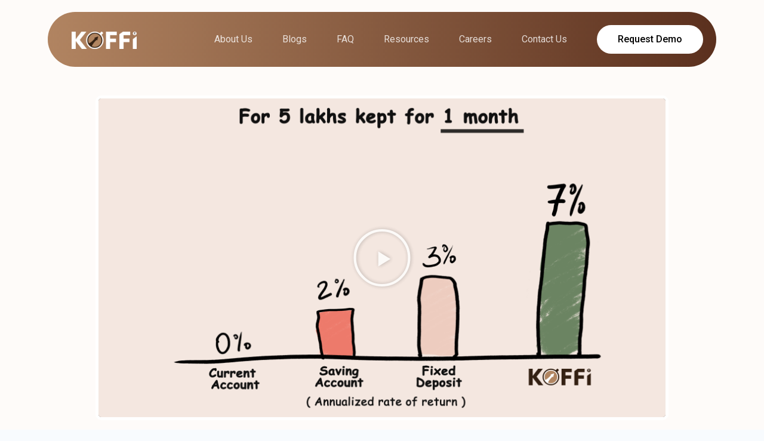

--- FILE ---
content_type: text/html
request_url: https://services.koffi.com/tools/calculator/safety?source=iframe
body_size: 791
content:
<!doctype html>
<html lang="en">
  <head>
    <meta charset="UTF-8" />
    <link rel="icon" type="images/png" href="/images/koffi_site_logo.png" />
    <meta name="viewport" content="width=device-width, initial-scale=1.0" />
    <title>KOFFi</title>
    <script type="module" crossorigin src="/assets/index.HFgHe4Uu.js"></script>
    <link rel="modulepreload" crossorigin href="/assets/classnames.ELZfJkp_.js">
    <link rel="modulepreload" crossorigin href="/assets/react.BZniQKMn.js">
    <link rel="modulepreload" crossorigin href="/assets/scheduler.C323NY8X.js">
    <link rel="modulepreload" crossorigin href="/assets/react-dom.vSWZ5zYx.js">
    <link rel="modulepreload" crossorigin href="/assets/react-router.DDb1r3Bp.js">
    <link rel="modulepreload" crossorigin href="/assets/use-sync-external-store.Bi5wF9HX.js">
    <link rel="modulepreload" crossorigin href="/assets/react-redux.DevzikxP.js">
    <link rel="modulepreload" crossorigin href="/assets/clsx.B-dksMZM.js">
    <link rel="modulepreload" crossorigin href="/assets/react-toastify.DjLvBadm.js">
    <link rel="modulepreload" crossorigin href="/assets/redux.BXkGT1VS.js">
    <link rel="modulepreload" crossorigin href="/assets/immer.DqxjFn0G.js">
    <link rel="modulepreload" crossorigin href="/assets/redux-thunk.ClJT1hhx.js">
    <link rel="modulepreload" crossorigin href="/assets/@reduxjs.DvRYnRPI.js">
    <link rel="modulepreload" crossorigin href="/assets/react-ga4.DDuRzkra.js">
    <link rel="modulepreload" crossorigin href="/assets/@calcom.D7rKWO1m.js">
    <link rel="modulepreload" crossorigin href="/assets/react-icons.XccKGuUN.js">
    <link rel="modulepreload" crossorigin href="/assets/pdfjs-dist.B47zZseS.js">
    <link rel="modulepreload" crossorigin href="/assets/utils.BzlyNgH8.js">
    <link rel="modulepreload" crossorigin href="/assets/validator.BOg1Db-d.js">
    <link rel="modulepreload" crossorigin href="/assets/@babel.C6aYGPld.js">
    <link rel="modulepreload" crossorigin href="/assets/rc-util.BeZvDYLh.js">
    <link rel="modulepreload" crossorigin href="/assets/rc-slider.BDj1arSD.js">
    <link rel="modulepreload" crossorigin href="/assets/components.Ba89ChUf.js">
    <link rel="modulepreload" crossorigin href="/assets/axios.B9ygI19o.js">
    <link rel="modulepreload" crossorigin href="/assets/motion-utils.CjIqCkNq.js">
    <link rel="modulepreload" crossorigin href="/assets/motion-dom.CEKtvTLw.js">
    <link rel="modulepreload" crossorigin href="/assets/framer-motion.DHsyltuP.js">
    <link rel="stylesheet" crossorigin href="/assets/react-toastify.BE4BdE5o.css">
    <link rel="stylesheet" crossorigin href="/assets/rc-slider.TD34ZkBl.css">
    <link rel="stylesheet" crossorigin href="/assets/components.q1eMTSbR.css">
    <link rel="stylesheet" crossorigin href="/assets/index.DF9kGjoW.css">
  </head>
  <body>
    <div id="root"></div>
  </body>
</html>


--- FILE ---
content_type: text/html
request_url: https://app.koffi.com/tools/calculator/safety?source=iframe
body_size: 1677
content:
<!doctype html>
<html lang="en">
  <head>
    <meta charset="UTF-8" />
    <link
      rel="icon"
      type="image/svg+xml"
      href="/assets/koffi_logo_mini.JIoP3D9L.png"
    />
    <meta
      name="viewport"
      content="width=device-width, initial-scale=1.0, maximum-scale=5.0, user-scalable=yes"
    />
    <meta
      http-equiv="cache-control"
      content="max-age=0, no-cache, no-store, must-revalidate"
    />
    <meta http-equiv="expires" content="0" />
    <meta http-equiv="pragma" content="no-cache" />

    <link rel="preconnect" href="https://fonts.googleapis.com" />
    <link rel="preconnect" href="https://fonts.gstatic.com" crossorigin />
    <link
      href="https://fonts.googleapis.com/css2?family=Mulish:ital,wght@0,200..1000;1,200..1000&family=Roboto:ital,wght@0,100;0,300;0,400;0,500;0,700;0,900;1,100;1,300;1,400;1,500;1,700;1,900&display=swap"
      rel="stylesheet"
    />
    <title>KOFFi</title>
    <script type="module" crossorigin src="/assets/index.Cq7Z0tjc.js"></script>
    <link rel="modulepreload" crossorigin href="/assets/cookie.CqkleIqs.js">
    <link rel="modulepreload" crossorigin href="/assets/react.C1cCBvqA.js">
    <link rel="modulepreload" crossorigin href="/assets/scheduler.C323NY8X.js">
    <link rel="modulepreload" crossorigin href="/assets/react-dom.DgAAWuLt.js">
    <link rel="modulepreload" crossorigin href="/assets/react-router.DIu6BIwp.js">
    <link rel="modulepreload" crossorigin href="/assets/clsx.B-dksMZM.js">
    <link rel="modulepreload" crossorigin href="/assets/react-toastify.BM0Hcy4P.js">
    <link rel="modulepreload" crossorigin href="/assets/date-fns.BEQc-Tg7.js">
    <link rel="modulepreload" crossorigin href="/assets/@floating-ui.DnqiI48m.js">
    <link rel="modulepreload" crossorigin href="/assets/react-datepicker.DsVIimrb.js">
    <link rel="modulepreload" crossorigin href="/assets/swiper.BqVYJWt9.js">
    <link rel="modulepreload" crossorigin href="/assets/react-ga4.D0KnLvF2.js">
    <link rel="modulepreload" crossorigin href="/assets/use-sync-external-store.XbeypuoL.js">
    <link rel="modulepreload" crossorigin href="/assets/react-redux.BTYnXh1V.js">
    <link rel="modulepreload" crossorigin href="/assets/redux.BXkGT1VS.js">
    <link rel="modulepreload" crossorigin href="/assets/immer.B3bx-0di.js">
    <link rel="modulepreload" crossorigin href="/assets/reselect.DxXhQ9Ep.js">
    <link rel="modulepreload" crossorigin href="/assets/redux-thunk.ClJT1hhx.js">
    <link rel="modulepreload" crossorigin href="/assets/@reduxjs.BceqRcvc.js">
    <link rel="modulepreload" crossorigin href="/assets/react-icons.DY-nvEdP.js">
    <link rel="modulepreload" crossorigin href="/assets/to-words.BcKK-BxU.js">
    <link rel="modulepreload" crossorigin href="/assets/validator.CQ3gXLFm.js">
    <link rel="modulepreload" crossorigin href="/assets/utils.8v6szJNB.js">
    <link rel="modulepreload" crossorigin href="/assets/axios.B9ygI19o.js">
    <link rel="modulepreload" crossorigin href="/assets/recaptcha-v3.BHiuGs2Q.js">
    <link rel="modulepreload" crossorigin href="/assets/make-event-props.BSS3Agxc.js">
    <link rel="modulepreload" crossorigin href="/assets/make-cancellable-promise.BDT7duwA.js">
    <link rel="modulepreload" crossorigin href="/assets/tiny-invariant.CopsF_GD.js">
    <link rel="modulepreload" crossorigin href="/assets/warning.Dc4nxNPr.js">
    <link rel="modulepreload" crossorigin href="/assets/dequal.tFQomdd2.js">
    <link rel="modulepreload" crossorigin href="/assets/pdfjs-dist.BmujKU3K.js">
    <link rel="modulepreload" crossorigin href="/assets/merge-refs.B7wZyJkK.js">
    <link rel="modulepreload" crossorigin href="/assets/react-pdf.Cqm0vLJq.js">
    <link rel="modulepreload" crossorigin href="/assets/react-dnd-html5-backend.1HQjlkwI.js">
    <link rel="modulepreload" crossorigin href="/assets/@react-dnd.CcwRs9xb.js">
    <link rel="modulepreload" crossorigin href="/assets/react-dnd-touch-backend.ByP4cW9I.js">
    <link rel="modulepreload" crossorigin href="/assets/ua-parser-js.DyaOhdba.js">
    <link rel="modulepreload" crossorigin href="/assets/react-device-detect.BZxodaP1.js">
    <link rel="modulepreload" crossorigin href="/assets/dnd-core.BbDrxEJD.js">
    <link rel="modulepreload" crossorigin href="/assets/fast-deep-equal.BiABYg8t.js">
    <link rel="modulepreload" crossorigin href="/assets/react-dnd.BR96bipL.js">
    <link rel="modulepreload" crossorigin href="/assets/motion-utils.BDWe_Wef.js">
    <link rel="modulepreload" crossorigin href="/assets/motion-dom.C7jGAIa4.js">
    <link rel="modulepreload" crossorigin href="/assets/framer-motion.COG2OIMo.js">
    <link rel="modulepreload" crossorigin href="/assets/@gilbarbara.CQoQLGZn.js">
    <link rel="modulepreload" crossorigin href="/assets/is-lite.Ce_qFKpb.js">
    <link rel="modulepreload" crossorigin href="/assets/tree-changes.P2vfgLFf.js">
    <link rel="modulepreload" crossorigin href="/assets/scroll.BQpCVlf7.js">
    <link rel="modulepreload" crossorigin href="/assets/scrollparent.CloUhKKk.js">
    <link rel="modulepreload" crossorigin href="/assets/react-innertext.1txrpIiF.js">
    <link rel="modulepreload" crossorigin href="/assets/deepmerge.DgpmXV3y.js">
    <link rel="modulepreload" crossorigin href="/assets/prop-types.BmvpPd_K.js">
    <link rel="modulepreload" crossorigin href="/assets/popper.js.CCzXKaxK.js">
    <link rel="modulepreload" crossorigin href="/assets/react-floater.hFM79Mi2.js">
    <link rel="modulepreload" crossorigin href="/assets/react-joyride.BsKs--Gv.js">
    <link rel="modulepreload" crossorigin href="/assets/components.Dhz5c3Ur.js">
    <link rel="modulepreload" crossorigin href="/assets/@kurkle.D8fDXNIl.js">
    <link rel="modulepreload" crossorigin href="/assets/chart.js.Dvcw_n8m.js">
    <link rel="modulepreload" crossorigin href="/assets/react-chartjs-2.BUb_uAAf.js">
    <link rel="modulepreload" crossorigin href="/assets/react-infinite-scroll-component.DLamWZro.js">
    <link rel="stylesheet" crossorigin href="/assets/react-toastify.BE4BdE5o.css">
    <link rel="stylesheet" crossorigin href="/assets/react-datepicker.DdjxYr1F.css">
    <link rel="stylesheet" crossorigin href="/assets/swiper.ByNiLjPe.css">
    <link rel="stylesheet" crossorigin href="/assets/react-pdf.DHkWsFBp.css">
    <link rel="stylesheet" crossorigin href="/assets/components.Bi-paCJT.css">
    <link rel="stylesheet" crossorigin href="/assets/index.CMCV3Fhf.css">
  <link rel="manifest" href="/manifest.webmanifest"></head>
  <body>
    <div id="root"></div>
  </body>
</html>


--- FILE ---
content_type: text/html
request_url: https://app.koffi.com/calculator?source=iframe
body_size: 1677
content:
<!doctype html>
<html lang="en">
  <head>
    <meta charset="UTF-8" />
    <link
      rel="icon"
      type="image/svg+xml"
      href="/assets/koffi_logo_mini.JIoP3D9L.png"
    />
    <meta
      name="viewport"
      content="width=device-width, initial-scale=1.0, maximum-scale=5.0, user-scalable=yes"
    />
    <meta
      http-equiv="cache-control"
      content="max-age=0, no-cache, no-store, must-revalidate"
    />
    <meta http-equiv="expires" content="0" />
    <meta http-equiv="pragma" content="no-cache" />

    <link rel="preconnect" href="https://fonts.googleapis.com" />
    <link rel="preconnect" href="https://fonts.gstatic.com" crossorigin />
    <link
      href="https://fonts.googleapis.com/css2?family=Mulish:ital,wght@0,200..1000;1,200..1000&family=Roboto:ital,wght@0,100;0,300;0,400;0,500;0,700;0,900;1,100;1,300;1,400;1,500;1,700;1,900&display=swap"
      rel="stylesheet"
    />
    <title>KOFFi</title>
    <script type="module" crossorigin src="/assets/index.Cq7Z0tjc.js"></script>
    <link rel="modulepreload" crossorigin href="/assets/cookie.CqkleIqs.js">
    <link rel="modulepreload" crossorigin href="/assets/react.C1cCBvqA.js">
    <link rel="modulepreload" crossorigin href="/assets/scheduler.C323NY8X.js">
    <link rel="modulepreload" crossorigin href="/assets/react-dom.DgAAWuLt.js">
    <link rel="modulepreload" crossorigin href="/assets/react-router.DIu6BIwp.js">
    <link rel="modulepreload" crossorigin href="/assets/clsx.B-dksMZM.js">
    <link rel="modulepreload" crossorigin href="/assets/react-toastify.BM0Hcy4P.js">
    <link rel="modulepreload" crossorigin href="/assets/date-fns.BEQc-Tg7.js">
    <link rel="modulepreload" crossorigin href="/assets/@floating-ui.DnqiI48m.js">
    <link rel="modulepreload" crossorigin href="/assets/react-datepicker.DsVIimrb.js">
    <link rel="modulepreload" crossorigin href="/assets/swiper.BqVYJWt9.js">
    <link rel="modulepreload" crossorigin href="/assets/react-ga4.D0KnLvF2.js">
    <link rel="modulepreload" crossorigin href="/assets/use-sync-external-store.XbeypuoL.js">
    <link rel="modulepreload" crossorigin href="/assets/react-redux.BTYnXh1V.js">
    <link rel="modulepreload" crossorigin href="/assets/redux.BXkGT1VS.js">
    <link rel="modulepreload" crossorigin href="/assets/immer.B3bx-0di.js">
    <link rel="modulepreload" crossorigin href="/assets/reselect.DxXhQ9Ep.js">
    <link rel="modulepreload" crossorigin href="/assets/redux-thunk.ClJT1hhx.js">
    <link rel="modulepreload" crossorigin href="/assets/@reduxjs.BceqRcvc.js">
    <link rel="modulepreload" crossorigin href="/assets/react-icons.DY-nvEdP.js">
    <link rel="modulepreload" crossorigin href="/assets/to-words.BcKK-BxU.js">
    <link rel="modulepreload" crossorigin href="/assets/validator.CQ3gXLFm.js">
    <link rel="modulepreload" crossorigin href="/assets/utils.8v6szJNB.js">
    <link rel="modulepreload" crossorigin href="/assets/axios.B9ygI19o.js">
    <link rel="modulepreload" crossorigin href="/assets/recaptcha-v3.BHiuGs2Q.js">
    <link rel="modulepreload" crossorigin href="/assets/make-event-props.BSS3Agxc.js">
    <link rel="modulepreload" crossorigin href="/assets/make-cancellable-promise.BDT7duwA.js">
    <link rel="modulepreload" crossorigin href="/assets/tiny-invariant.CopsF_GD.js">
    <link rel="modulepreload" crossorigin href="/assets/warning.Dc4nxNPr.js">
    <link rel="modulepreload" crossorigin href="/assets/dequal.tFQomdd2.js">
    <link rel="modulepreload" crossorigin href="/assets/pdfjs-dist.BmujKU3K.js">
    <link rel="modulepreload" crossorigin href="/assets/merge-refs.B7wZyJkK.js">
    <link rel="modulepreload" crossorigin href="/assets/react-pdf.Cqm0vLJq.js">
    <link rel="modulepreload" crossorigin href="/assets/react-dnd-html5-backend.1HQjlkwI.js">
    <link rel="modulepreload" crossorigin href="/assets/@react-dnd.CcwRs9xb.js">
    <link rel="modulepreload" crossorigin href="/assets/react-dnd-touch-backend.ByP4cW9I.js">
    <link rel="modulepreload" crossorigin href="/assets/ua-parser-js.DyaOhdba.js">
    <link rel="modulepreload" crossorigin href="/assets/react-device-detect.BZxodaP1.js">
    <link rel="modulepreload" crossorigin href="/assets/dnd-core.BbDrxEJD.js">
    <link rel="modulepreload" crossorigin href="/assets/fast-deep-equal.BiABYg8t.js">
    <link rel="modulepreload" crossorigin href="/assets/react-dnd.BR96bipL.js">
    <link rel="modulepreload" crossorigin href="/assets/motion-utils.BDWe_Wef.js">
    <link rel="modulepreload" crossorigin href="/assets/motion-dom.C7jGAIa4.js">
    <link rel="modulepreload" crossorigin href="/assets/framer-motion.COG2OIMo.js">
    <link rel="modulepreload" crossorigin href="/assets/@gilbarbara.CQoQLGZn.js">
    <link rel="modulepreload" crossorigin href="/assets/is-lite.Ce_qFKpb.js">
    <link rel="modulepreload" crossorigin href="/assets/tree-changes.P2vfgLFf.js">
    <link rel="modulepreload" crossorigin href="/assets/scroll.BQpCVlf7.js">
    <link rel="modulepreload" crossorigin href="/assets/scrollparent.CloUhKKk.js">
    <link rel="modulepreload" crossorigin href="/assets/react-innertext.1txrpIiF.js">
    <link rel="modulepreload" crossorigin href="/assets/deepmerge.DgpmXV3y.js">
    <link rel="modulepreload" crossorigin href="/assets/prop-types.BmvpPd_K.js">
    <link rel="modulepreload" crossorigin href="/assets/popper.js.CCzXKaxK.js">
    <link rel="modulepreload" crossorigin href="/assets/react-floater.hFM79Mi2.js">
    <link rel="modulepreload" crossorigin href="/assets/react-joyride.BsKs--Gv.js">
    <link rel="modulepreload" crossorigin href="/assets/components.Dhz5c3Ur.js">
    <link rel="modulepreload" crossorigin href="/assets/@kurkle.D8fDXNIl.js">
    <link rel="modulepreload" crossorigin href="/assets/chart.js.Dvcw_n8m.js">
    <link rel="modulepreload" crossorigin href="/assets/react-chartjs-2.BUb_uAAf.js">
    <link rel="modulepreload" crossorigin href="/assets/react-infinite-scroll-component.DLamWZro.js">
    <link rel="stylesheet" crossorigin href="/assets/react-toastify.BE4BdE5o.css">
    <link rel="stylesheet" crossorigin href="/assets/react-datepicker.DdjxYr1F.css">
    <link rel="stylesheet" crossorigin href="/assets/swiper.ByNiLjPe.css">
    <link rel="stylesheet" crossorigin href="/assets/react-pdf.DHkWsFBp.css">
    <link rel="stylesheet" crossorigin href="/assets/components.Bi-paCJT.css">
    <link rel="stylesheet" crossorigin href="/assets/index.CMCV3Fhf.css">
  <link rel="manifest" href="/manifest.webmanifest"></head>
  <body>
    <div id="root"></div>
  </body>
</html>


--- FILE ---
content_type: text/html; charset=utf-8
request_url: https://www.google.com/recaptcha/api2/anchor?ar=1&k=6LfufBgoAAAAAMmvJwoA-ImZwzZwE87MAzs0EOmn&co=aHR0cHM6Ly93d3cua29mZmkuY29tOjQ0Mw..&hl=en&v=N67nZn4AqZkNcbeMu4prBgzg&theme=light&size=invisible&badge=inline&anchor-ms=20000&execute-ms=30000&cb=3k5uca3rpzqv
body_size: 48694
content:
<!DOCTYPE HTML><html dir="ltr" lang="en"><head><meta http-equiv="Content-Type" content="text/html; charset=UTF-8">
<meta http-equiv="X-UA-Compatible" content="IE=edge">
<title>reCAPTCHA</title>
<style type="text/css">
/* cyrillic-ext */
@font-face {
  font-family: 'Roboto';
  font-style: normal;
  font-weight: 400;
  font-stretch: 100%;
  src: url(//fonts.gstatic.com/s/roboto/v48/KFO7CnqEu92Fr1ME7kSn66aGLdTylUAMa3GUBHMdazTgWw.woff2) format('woff2');
  unicode-range: U+0460-052F, U+1C80-1C8A, U+20B4, U+2DE0-2DFF, U+A640-A69F, U+FE2E-FE2F;
}
/* cyrillic */
@font-face {
  font-family: 'Roboto';
  font-style: normal;
  font-weight: 400;
  font-stretch: 100%;
  src: url(//fonts.gstatic.com/s/roboto/v48/KFO7CnqEu92Fr1ME7kSn66aGLdTylUAMa3iUBHMdazTgWw.woff2) format('woff2');
  unicode-range: U+0301, U+0400-045F, U+0490-0491, U+04B0-04B1, U+2116;
}
/* greek-ext */
@font-face {
  font-family: 'Roboto';
  font-style: normal;
  font-weight: 400;
  font-stretch: 100%;
  src: url(//fonts.gstatic.com/s/roboto/v48/KFO7CnqEu92Fr1ME7kSn66aGLdTylUAMa3CUBHMdazTgWw.woff2) format('woff2');
  unicode-range: U+1F00-1FFF;
}
/* greek */
@font-face {
  font-family: 'Roboto';
  font-style: normal;
  font-weight: 400;
  font-stretch: 100%;
  src: url(//fonts.gstatic.com/s/roboto/v48/KFO7CnqEu92Fr1ME7kSn66aGLdTylUAMa3-UBHMdazTgWw.woff2) format('woff2');
  unicode-range: U+0370-0377, U+037A-037F, U+0384-038A, U+038C, U+038E-03A1, U+03A3-03FF;
}
/* math */
@font-face {
  font-family: 'Roboto';
  font-style: normal;
  font-weight: 400;
  font-stretch: 100%;
  src: url(//fonts.gstatic.com/s/roboto/v48/KFO7CnqEu92Fr1ME7kSn66aGLdTylUAMawCUBHMdazTgWw.woff2) format('woff2');
  unicode-range: U+0302-0303, U+0305, U+0307-0308, U+0310, U+0312, U+0315, U+031A, U+0326-0327, U+032C, U+032F-0330, U+0332-0333, U+0338, U+033A, U+0346, U+034D, U+0391-03A1, U+03A3-03A9, U+03B1-03C9, U+03D1, U+03D5-03D6, U+03F0-03F1, U+03F4-03F5, U+2016-2017, U+2034-2038, U+203C, U+2040, U+2043, U+2047, U+2050, U+2057, U+205F, U+2070-2071, U+2074-208E, U+2090-209C, U+20D0-20DC, U+20E1, U+20E5-20EF, U+2100-2112, U+2114-2115, U+2117-2121, U+2123-214F, U+2190, U+2192, U+2194-21AE, U+21B0-21E5, U+21F1-21F2, U+21F4-2211, U+2213-2214, U+2216-22FF, U+2308-230B, U+2310, U+2319, U+231C-2321, U+2336-237A, U+237C, U+2395, U+239B-23B7, U+23D0, U+23DC-23E1, U+2474-2475, U+25AF, U+25B3, U+25B7, U+25BD, U+25C1, U+25CA, U+25CC, U+25FB, U+266D-266F, U+27C0-27FF, U+2900-2AFF, U+2B0E-2B11, U+2B30-2B4C, U+2BFE, U+3030, U+FF5B, U+FF5D, U+1D400-1D7FF, U+1EE00-1EEFF;
}
/* symbols */
@font-face {
  font-family: 'Roboto';
  font-style: normal;
  font-weight: 400;
  font-stretch: 100%;
  src: url(//fonts.gstatic.com/s/roboto/v48/KFO7CnqEu92Fr1ME7kSn66aGLdTylUAMaxKUBHMdazTgWw.woff2) format('woff2');
  unicode-range: U+0001-000C, U+000E-001F, U+007F-009F, U+20DD-20E0, U+20E2-20E4, U+2150-218F, U+2190, U+2192, U+2194-2199, U+21AF, U+21E6-21F0, U+21F3, U+2218-2219, U+2299, U+22C4-22C6, U+2300-243F, U+2440-244A, U+2460-24FF, U+25A0-27BF, U+2800-28FF, U+2921-2922, U+2981, U+29BF, U+29EB, U+2B00-2BFF, U+4DC0-4DFF, U+FFF9-FFFB, U+10140-1018E, U+10190-1019C, U+101A0, U+101D0-101FD, U+102E0-102FB, U+10E60-10E7E, U+1D2C0-1D2D3, U+1D2E0-1D37F, U+1F000-1F0FF, U+1F100-1F1AD, U+1F1E6-1F1FF, U+1F30D-1F30F, U+1F315, U+1F31C, U+1F31E, U+1F320-1F32C, U+1F336, U+1F378, U+1F37D, U+1F382, U+1F393-1F39F, U+1F3A7-1F3A8, U+1F3AC-1F3AF, U+1F3C2, U+1F3C4-1F3C6, U+1F3CA-1F3CE, U+1F3D4-1F3E0, U+1F3ED, U+1F3F1-1F3F3, U+1F3F5-1F3F7, U+1F408, U+1F415, U+1F41F, U+1F426, U+1F43F, U+1F441-1F442, U+1F444, U+1F446-1F449, U+1F44C-1F44E, U+1F453, U+1F46A, U+1F47D, U+1F4A3, U+1F4B0, U+1F4B3, U+1F4B9, U+1F4BB, U+1F4BF, U+1F4C8-1F4CB, U+1F4D6, U+1F4DA, U+1F4DF, U+1F4E3-1F4E6, U+1F4EA-1F4ED, U+1F4F7, U+1F4F9-1F4FB, U+1F4FD-1F4FE, U+1F503, U+1F507-1F50B, U+1F50D, U+1F512-1F513, U+1F53E-1F54A, U+1F54F-1F5FA, U+1F610, U+1F650-1F67F, U+1F687, U+1F68D, U+1F691, U+1F694, U+1F698, U+1F6AD, U+1F6B2, U+1F6B9-1F6BA, U+1F6BC, U+1F6C6-1F6CF, U+1F6D3-1F6D7, U+1F6E0-1F6EA, U+1F6F0-1F6F3, U+1F6F7-1F6FC, U+1F700-1F7FF, U+1F800-1F80B, U+1F810-1F847, U+1F850-1F859, U+1F860-1F887, U+1F890-1F8AD, U+1F8B0-1F8BB, U+1F8C0-1F8C1, U+1F900-1F90B, U+1F93B, U+1F946, U+1F984, U+1F996, U+1F9E9, U+1FA00-1FA6F, U+1FA70-1FA7C, U+1FA80-1FA89, U+1FA8F-1FAC6, U+1FACE-1FADC, U+1FADF-1FAE9, U+1FAF0-1FAF8, U+1FB00-1FBFF;
}
/* vietnamese */
@font-face {
  font-family: 'Roboto';
  font-style: normal;
  font-weight: 400;
  font-stretch: 100%;
  src: url(//fonts.gstatic.com/s/roboto/v48/KFO7CnqEu92Fr1ME7kSn66aGLdTylUAMa3OUBHMdazTgWw.woff2) format('woff2');
  unicode-range: U+0102-0103, U+0110-0111, U+0128-0129, U+0168-0169, U+01A0-01A1, U+01AF-01B0, U+0300-0301, U+0303-0304, U+0308-0309, U+0323, U+0329, U+1EA0-1EF9, U+20AB;
}
/* latin-ext */
@font-face {
  font-family: 'Roboto';
  font-style: normal;
  font-weight: 400;
  font-stretch: 100%;
  src: url(//fonts.gstatic.com/s/roboto/v48/KFO7CnqEu92Fr1ME7kSn66aGLdTylUAMa3KUBHMdazTgWw.woff2) format('woff2');
  unicode-range: U+0100-02BA, U+02BD-02C5, U+02C7-02CC, U+02CE-02D7, U+02DD-02FF, U+0304, U+0308, U+0329, U+1D00-1DBF, U+1E00-1E9F, U+1EF2-1EFF, U+2020, U+20A0-20AB, U+20AD-20C0, U+2113, U+2C60-2C7F, U+A720-A7FF;
}
/* latin */
@font-face {
  font-family: 'Roboto';
  font-style: normal;
  font-weight: 400;
  font-stretch: 100%;
  src: url(//fonts.gstatic.com/s/roboto/v48/KFO7CnqEu92Fr1ME7kSn66aGLdTylUAMa3yUBHMdazQ.woff2) format('woff2');
  unicode-range: U+0000-00FF, U+0131, U+0152-0153, U+02BB-02BC, U+02C6, U+02DA, U+02DC, U+0304, U+0308, U+0329, U+2000-206F, U+20AC, U+2122, U+2191, U+2193, U+2212, U+2215, U+FEFF, U+FFFD;
}
/* cyrillic-ext */
@font-face {
  font-family: 'Roboto';
  font-style: normal;
  font-weight: 500;
  font-stretch: 100%;
  src: url(//fonts.gstatic.com/s/roboto/v48/KFO7CnqEu92Fr1ME7kSn66aGLdTylUAMa3GUBHMdazTgWw.woff2) format('woff2');
  unicode-range: U+0460-052F, U+1C80-1C8A, U+20B4, U+2DE0-2DFF, U+A640-A69F, U+FE2E-FE2F;
}
/* cyrillic */
@font-face {
  font-family: 'Roboto';
  font-style: normal;
  font-weight: 500;
  font-stretch: 100%;
  src: url(//fonts.gstatic.com/s/roboto/v48/KFO7CnqEu92Fr1ME7kSn66aGLdTylUAMa3iUBHMdazTgWw.woff2) format('woff2');
  unicode-range: U+0301, U+0400-045F, U+0490-0491, U+04B0-04B1, U+2116;
}
/* greek-ext */
@font-face {
  font-family: 'Roboto';
  font-style: normal;
  font-weight: 500;
  font-stretch: 100%;
  src: url(//fonts.gstatic.com/s/roboto/v48/KFO7CnqEu92Fr1ME7kSn66aGLdTylUAMa3CUBHMdazTgWw.woff2) format('woff2');
  unicode-range: U+1F00-1FFF;
}
/* greek */
@font-face {
  font-family: 'Roboto';
  font-style: normal;
  font-weight: 500;
  font-stretch: 100%;
  src: url(//fonts.gstatic.com/s/roboto/v48/KFO7CnqEu92Fr1ME7kSn66aGLdTylUAMa3-UBHMdazTgWw.woff2) format('woff2');
  unicode-range: U+0370-0377, U+037A-037F, U+0384-038A, U+038C, U+038E-03A1, U+03A3-03FF;
}
/* math */
@font-face {
  font-family: 'Roboto';
  font-style: normal;
  font-weight: 500;
  font-stretch: 100%;
  src: url(//fonts.gstatic.com/s/roboto/v48/KFO7CnqEu92Fr1ME7kSn66aGLdTylUAMawCUBHMdazTgWw.woff2) format('woff2');
  unicode-range: U+0302-0303, U+0305, U+0307-0308, U+0310, U+0312, U+0315, U+031A, U+0326-0327, U+032C, U+032F-0330, U+0332-0333, U+0338, U+033A, U+0346, U+034D, U+0391-03A1, U+03A3-03A9, U+03B1-03C9, U+03D1, U+03D5-03D6, U+03F0-03F1, U+03F4-03F5, U+2016-2017, U+2034-2038, U+203C, U+2040, U+2043, U+2047, U+2050, U+2057, U+205F, U+2070-2071, U+2074-208E, U+2090-209C, U+20D0-20DC, U+20E1, U+20E5-20EF, U+2100-2112, U+2114-2115, U+2117-2121, U+2123-214F, U+2190, U+2192, U+2194-21AE, U+21B0-21E5, U+21F1-21F2, U+21F4-2211, U+2213-2214, U+2216-22FF, U+2308-230B, U+2310, U+2319, U+231C-2321, U+2336-237A, U+237C, U+2395, U+239B-23B7, U+23D0, U+23DC-23E1, U+2474-2475, U+25AF, U+25B3, U+25B7, U+25BD, U+25C1, U+25CA, U+25CC, U+25FB, U+266D-266F, U+27C0-27FF, U+2900-2AFF, U+2B0E-2B11, U+2B30-2B4C, U+2BFE, U+3030, U+FF5B, U+FF5D, U+1D400-1D7FF, U+1EE00-1EEFF;
}
/* symbols */
@font-face {
  font-family: 'Roboto';
  font-style: normal;
  font-weight: 500;
  font-stretch: 100%;
  src: url(//fonts.gstatic.com/s/roboto/v48/KFO7CnqEu92Fr1ME7kSn66aGLdTylUAMaxKUBHMdazTgWw.woff2) format('woff2');
  unicode-range: U+0001-000C, U+000E-001F, U+007F-009F, U+20DD-20E0, U+20E2-20E4, U+2150-218F, U+2190, U+2192, U+2194-2199, U+21AF, U+21E6-21F0, U+21F3, U+2218-2219, U+2299, U+22C4-22C6, U+2300-243F, U+2440-244A, U+2460-24FF, U+25A0-27BF, U+2800-28FF, U+2921-2922, U+2981, U+29BF, U+29EB, U+2B00-2BFF, U+4DC0-4DFF, U+FFF9-FFFB, U+10140-1018E, U+10190-1019C, U+101A0, U+101D0-101FD, U+102E0-102FB, U+10E60-10E7E, U+1D2C0-1D2D3, U+1D2E0-1D37F, U+1F000-1F0FF, U+1F100-1F1AD, U+1F1E6-1F1FF, U+1F30D-1F30F, U+1F315, U+1F31C, U+1F31E, U+1F320-1F32C, U+1F336, U+1F378, U+1F37D, U+1F382, U+1F393-1F39F, U+1F3A7-1F3A8, U+1F3AC-1F3AF, U+1F3C2, U+1F3C4-1F3C6, U+1F3CA-1F3CE, U+1F3D4-1F3E0, U+1F3ED, U+1F3F1-1F3F3, U+1F3F5-1F3F7, U+1F408, U+1F415, U+1F41F, U+1F426, U+1F43F, U+1F441-1F442, U+1F444, U+1F446-1F449, U+1F44C-1F44E, U+1F453, U+1F46A, U+1F47D, U+1F4A3, U+1F4B0, U+1F4B3, U+1F4B9, U+1F4BB, U+1F4BF, U+1F4C8-1F4CB, U+1F4D6, U+1F4DA, U+1F4DF, U+1F4E3-1F4E6, U+1F4EA-1F4ED, U+1F4F7, U+1F4F9-1F4FB, U+1F4FD-1F4FE, U+1F503, U+1F507-1F50B, U+1F50D, U+1F512-1F513, U+1F53E-1F54A, U+1F54F-1F5FA, U+1F610, U+1F650-1F67F, U+1F687, U+1F68D, U+1F691, U+1F694, U+1F698, U+1F6AD, U+1F6B2, U+1F6B9-1F6BA, U+1F6BC, U+1F6C6-1F6CF, U+1F6D3-1F6D7, U+1F6E0-1F6EA, U+1F6F0-1F6F3, U+1F6F7-1F6FC, U+1F700-1F7FF, U+1F800-1F80B, U+1F810-1F847, U+1F850-1F859, U+1F860-1F887, U+1F890-1F8AD, U+1F8B0-1F8BB, U+1F8C0-1F8C1, U+1F900-1F90B, U+1F93B, U+1F946, U+1F984, U+1F996, U+1F9E9, U+1FA00-1FA6F, U+1FA70-1FA7C, U+1FA80-1FA89, U+1FA8F-1FAC6, U+1FACE-1FADC, U+1FADF-1FAE9, U+1FAF0-1FAF8, U+1FB00-1FBFF;
}
/* vietnamese */
@font-face {
  font-family: 'Roboto';
  font-style: normal;
  font-weight: 500;
  font-stretch: 100%;
  src: url(//fonts.gstatic.com/s/roboto/v48/KFO7CnqEu92Fr1ME7kSn66aGLdTylUAMa3OUBHMdazTgWw.woff2) format('woff2');
  unicode-range: U+0102-0103, U+0110-0111, U+0128-0129, U+0168-0169, U+01A0-01A1, U+01AF-01B0, U+0300-0301, U+0303-0304, U+0308-0309, U+0323, U+0329, U+1EA0-1EF9, U+20AB;
}
/* latin-ext */
@font-face {
  font-family: 'Roboto';
  font-style: normal;
  font-weight: 500;
  font-stretch: 100%;
  src: url(//fonts.gstatic.com/s/roboto/v48/KFO7CnqEu92Fr1ME7kSn66aGLdTylUAMa3KUBHMdazTgWw.woff2) format('woff2');
  unicode-range: U+0100-02BA, U+02BD-02C5, U+02C7-02CC, U+02CE-02D7, U+02DD-02FF, U+0304, U+0308, U+0329, U+1D00-1DBF, U+1E00-1E9F, U+1EF2-1EFF, U+2020, U+20A0-20AB, U+20AD-20C0, U+2113, U+2C60-2C7F, U+A720-A7FF;
}
/* latin */
@font-face {
  font-family: 'Roboto';
  font-style: normal;
  font-weight: 500;
  font-stretch: 100%;
  src: url(//fonts.gstatic.com/s/roboto/v48/KFO7CnqEu92Fr1ME7kSn66aGLdTylUAMa3yUBHMdazQ.woff2) format('woff2');
  unicode-range: U+0000-00FF, U+0131, U+0152-0153, U+02BB-02BC, U+02C6, U+02DA, U+02DC, U+0304, U+0308, U+0329, U+2000-206F, U+20AC, U+2122, U+2191, U+2193, U+2212, U+2215, U+FEFF, U+FFFD;
}
/* cyrillic-ext */
@font-face {
  font-family: 'Roboto';
  font-style: normal;
  font-weight: 900;
  font-stretch: 100%;
  src: url(//fonts.gstatic.com/s/roboto/v48/KFO7CnqEu92Fr1ME7kSn66aGLdTylUAMa3GUBHMdazTgWw.woff2) format('woff2');
  unicode-range: U+0460-052F, U+1C80-1C8A, U+20B4, U+2DE0-2DFF, U+A640-A69F, U+FE2E-FE2F;
}
/* cyrillic */
@font-face {
  font-family: 'Roboto';
  font-style: normal;
  font-weight: 900;
  font-stretch: 100%;
  src: url(//fonts.gstatic.com/s/roboto/v48/KFO7CnqEu92Fr1ME7kSn66aGLdTylUAMa3iUBHMdazTgWw.woff2) format('woff2');
  unicode-range: U+0301, U+0400-045F, U+0490-0491, U+04B0-04B1, U+2116;
}
/* greek-ext */
@font-face {
  font-family: 'Roboto';
  font-style: normal;
  font-weight: 900;
  font-stretch: 100%;
  src: url(//fonts.gstatic.com/s/roboto/v48/KFO7CnqEu92Fr1ME7kSn66aGLdTylUAMa3CUBHMdazTgWw.woff2) format('woff2');
  unicode-range: U+1F00-1FFF;
}
/* greek */
@font-face {
  font-family: 'Roboto';
  font-style: normal;
  font-weight: 900;
  font-stretch: 100%;
  src: url(//fonts.gstatic.com/s/roboto/v48/KFO7CnqEu92Fr1ME7kSn66aGLdTylUAMa3-UBHMdazTgWw.woff2) format('woff2');
  unicode-range: U+0370-0377, U+037A-037F, U+0384-038A, U+038C, U+038E-03A1, U+03A3-03FF;
}
/* math */
@font-face {
  font-family: 'Roboto';
  font-style: normal;
  font-weight: 900;
  font-stretch: 100%;
  src: url(//fonts.gstatic.com/s/roboto/v48/KFO7CnqEu92Fr1ME7kSn66aGLdTylUAMawCUBHMdazTgWw.woff2) format('woff2');
  unicode-range: U+0302-0303, U+0305, U+0307-0308, U+0310, U+0312, U+0315, U+031A, U+0326-0327, U+032C, U+032F-0330, U+0332-0333, U+0338, U+033A, U+0346, U+034D, U+0391-03A1, U+03A3-03A9, U+03B1-03C9, U+03D1, U+03D5-03D6, U+03F0-03F1, U+03F4-03F5, U+2016-2017, U+2034-2038, U+203C, U+2040, U+2043, U+2047, U+2050, U+2057, U+205F, U+2070-2071, U+2074-208E, U+2090-209C, U+20D0-20DC, U+20E1, U+20E5-20EF, U+2100-2112, U+2114-2115, U+2117-2121, U+2123-214F, U+2190, U+2192, U+2194-21AE, U+21B0-21E5, U+21F1-21F2, U+21F4-2211, U+2213-2214, U+2216-22FF, U+2308-230B, U+2310, U+2319, U+231C-2321, U+2336-237A, U+237C, U+2395, U+239B-23B7, U+23D0, U+23DC-23E1, U+2474-2475, U+25AF, U+25B3, U+25B7, U+25BD, U+25C1, U+25CA, U+25CC, U+25FB, U+266D-266F, U+27C0-27FF, U+2900-2AFF, U+2B0E-2B11, U+2B30-2B4C, U+2BFE, U+3030, U+FF5B, U+FF5D, U+1D400-1D7FF, U+1EE00-1EEFF;
}
/* symbols */
@font-face {
  font-family: 'Roboto';
  font-style: normal;
  font-weight: 900;
  font-stretch: 100%;
  src: url(//fonts.gstatic.com/s/roboto/v48/KFO7CnqEu92Fr1ME7kSn66aGLdTylUAMaxKUBHMdazTgWw.woff2) format('woff2');
  unicode-range: U+0001-000C, U+000E-001F, U+007F-009F, U+20DD-20E0, U+20E2-20E4, U+2150-218F, U+2190, U+2192, U+2194-2199, U+21AF, U+21E6-21F0, U+21F3, U+2218-2219, U+2299, U+22C4-22C6, U+2300-243F, U+2440-244A, U+2460-24FF, U+25A0-27BF, U+2800-28FF, U+2921-2922, U+2981, U+29BF, U+29EB, U+2B00-2BFF, U+4DC0-4DFF, U+FFF9-FFFB, U+10140-1018E, U+10190-1019C, U+101A0, U+101D0-101FD, U+102E0-102FB, U+10E60-10E7E, U+1D2C0-1D2D3, U+1D2E0-1D37F, U+1F000-1F0FF, U+1F100-1F1AD, U+1F1E6-1F1FF, U+1F30D-1F30F, U+1F315, U+1F31C, U+1F31E, U+1F320-1F32C, U+1F336, U+1F378, U+1F37D, U+1F382, U+1F393-1F39F, U+1F3A7-1F3A8, U+1F3AC-1F3AF, U+1F3C2, U+1F3C4-1F3C6, U+1F3CA-1F3CE, U+1F3D4-1F3E0, U+1F3ED, U+1F3F1-1F3F3, U+1F3F5-1F3F7, U+1F408, U+1F415, U+1F41F, U+1F426, U+1F43F, U+1F441-1F442, U+1F444, U+1F446-1F449, U+1F44C-1F44E, U+1F453, U+1F46A, U+1F47D, U+1F4A3, U+1F4B0, U+1F4B3, U+1F4B9, U+1F4BB, U+1F4BF, U+1F4C8-1F4CB, U+1F4D6, U+1F4DA, U+1F4DF, U+1F4E3-1F4E6, U+1F4EA-1F4ED, U+1F4F7, U+1F4F9-1F4FB, U+1F4FD-1F4FE, U+1F503, U+1F507-1F50B, U+1F50D, U+1F512-1F513, U+1F53E-1F54A, U+1F54F-1F5FA, U+1F610, U+1F650-1F67F, U+1F687, U+1F68D, U+1F691, U+1F694, U+1F698, U+1F6AD, U+1F6B2, U+1F6B9-1F6BA, U+1F6BC, U+1F6C6-1F6CF, U+1F6D3-1F6D7, U+1F6E0-1F6EA, U+1F6F0-1F6F3, U+1F6F7-1F6FC, U+1F700-1F7FF, U+1F800-1F80B, U+1F810-1F847, U+1F850-1F859, U+1F860-1F887, U+1F890-1F8AD, U+1F8B0-1F8BB, U+1F8C0-1F8C1, U+1F900-1F90B, U+1F93B, U+1F946, U+1F984, U+1F996, U+1F9E9, U+1FA00-1FA6F, U+1FA70-1FA7C, U+1FA80-1FA89, U+1FA8F-1FAC6, U+1FACE-1FADC, U+1FADF-1FAE9, U+1FAF0-1FAF8, U+1FB00-1FBFF;
}
/* vietnamese */
@font-face {
  font-family: 'Roboto';
  font-style: normal;
  font-weight: 900;
  font-stretch: 100%;
  src: url(//fonts.gstatic.com/s/roboto/v48/KFO7CnqEu92Fr1ME7kSn66aGLdTylUAMa3OUBHMdazTgWw.woff2) format('woff2');
  unicode-range: U+0102-0103, U+0110-0111, U+0128-0129, U+0168-0169, U+01A0-01A1, U+01AF-01B0, U+0300-0301, U+0303-0304, U+0308-0309, U+0323, U+0329, U+1EA0-1EF9, U+20AB;
}
/* latin-ext */
@font-face {
  font-family: 'Roboto';
  font-style: normal;
  font-weight: 900;
  font-stretch: 100%;
  src: url(//fonts.gstatic.com/s/roboto/v48/KFO7CnqEu92Fr1ME7kSn66aGLdTylUAMa3KUBHMdazTgWw.woff2) format('woff2');
  unicode-range: U+0100-02BA, U+02BD-02C5, U+02C7-02CC, U+02CE-02D7, U+02DD-02FF, U+0304, U+0308, U+0329, U+1D00-1DBF, U+1E00-1E9F, U+1EF2-1EFF, U+2020, U+20A0-20AB, U+20AD-20C0, U+2113, U+2C60-2C7F, U+A720-A7FF;
}
/* latin */
@font-face {
  font-family: 'Roboto';
  font-style: normal;
  font-weight: 900;
  font-stretch: 100%;
  src: url(//fonts.gstatic.com/s/roboto/v48/KFO7CnqEu92Fr1ME7kSn66aGLdTylUAMa3yUBHMdazQ.woff2) format('woff2');
  unicode-range: U+0000-00FF, U+0131, U+0152-0153, U+02BB-02BC, U+02C6, U+02DA, U+02DC, U+0304, U+0308, U+0329, U+2000-206F, U+20AC, U+2122, U+2191, U+2193, U+2212, U+2215, U+FEFF, U+FFFD;
}

</style>
<link rel="stylesheet" type="text/css" href="https://www.gstatic.com/recaptcha/releases/N67nZn4AqZkNcbeMu4prBgzg/styles__ltr.css">
<script nonce="QST2iMiR748A2KYUKKy_gQ" type="text/javascript">window['__recaptcha_api'] = 'https://www.google.com/recaptcha/api2/';</script>
<script type="text/javascript" src="https://www.gstatic.com/recaptcha/releases/N67nZn4AqZkNcbeMu4prBgzg/recaptcha__en.js" nonce="QST2iMiR748A2KYUKKy_gQ">
      
    </script></head>
<body><div id="rc-anchor-alert" class="rc-anchor-alert"></div>
<input type="hidden" id="recaptcha-token" value="[base64]">
<script type="text/javascript" nonce="QST2iMiR748A2KYUKKy_gQ">
      recaptcha.anchor.Main.init("[\x22ainput\x22,[\x22bgdata\x22,\x22\x22,\[base64]/[base64]/[base64]/[base64]/[base64]/[base64]/KGcoTywyNTMsTy5PKSxVRyhPLEMpKTpnKE8sMjUzLEMpLE8pKSxsKSksTykpfSxieT1mdW5jdGlvbihDLE8sdSxsKXtmb3IobD0odT1SKEMpLDApO08+MDtPLS0pbD1sPDw4fFooQyk7ZyhDLHUsbCl9LFVHPWZ1bmN0aW9uKEMsTyl7Qy5pLmxlbmd0aD4xMDQ/[base64]/[base64]/[base64]/[base64]/[base64]/[base64]/[base64]\\u003d\x22,\[base64]\x22,\x22wpLDrcOgwqvCrsOew6XDp8OoLsKsVmrDvsKiRlEDw7nDjyzCmMK9BsKJwqpFwoDCm8OIw6Yswo3CiHAZAMOHw4IfLl8hXUABVH4PYMOMw49TdRnDrU3CsxUwFl/ChMOyw6FjVHhVwqcZSnBrMQVaw7Jmw5gswogawrXCty/[base64]/DtHXDuDHDqwgXw5NlHsOuWsOzwqfCoCPCk8Onw49WXcK0woXCncKMQ0UfwprDmknCpsK2wqh8wpsHMcKiFsK8DsOycTsVwrVRFMKWwpTCj3DCkiJuwoPCoMKHHcOsw68Nf8KvdjcIwqd9wpMSfMKPLsKYYMOIZERiwpnCncOHIkAZSE1aJ3BCZUzDmmMMMMO3TMO7wp/DmcKEbDhHQsOtEhg+e8Kyw5/DtilzwrVJdB/Chld+RUXDm8Oaw6XDmMK7DTbCkmpSMTLCmnbDpMKGIl7CuEklwq3CuMKAw5LDrhvDt1cgw4/CksOnwq8Yw4XCnsOzWcOUEMKPw6DCq8OZGQwxEEzCicO6O8OhwoI3P8KgH3fDpsOxP8KyMRjDhVfCgMOSw57CiHDCgsKVNcOiw7XCmQYJBwnCjTAmwrHDmMKZa8OzW8KJEMK4w5rDp3XCqsOkwqfCv8KAFXNqw7TCg8OSwqXCmBowSMOUw7/[base64]/DomzDpAPDp1Rqw5/CjCHDuMO/w6jCoijCpcOpcghNwpdvw4EEwoLDmsO7aTxRwpIGwoJGfsKuccOpU8OPT3BlX8KdLTvDtcO9Q8KkSDVBwp/DisObw5vDs8KoJnsMw6MCKBXDkG7DqcObMsKkwrDDlRfDn8OXw6Vaw68JwqxtwqpWw6DChxpnw40lQyB0wpDDqcK+w7PCgsKhwoDDk8K/w7QHSVcYUcKFw5cHcEdODCRVD3bDiMKiwoE1FMK7w7sZd8KUZFrCjRDDvsK7wqXDt1Itw7/[base64]/Dj2vCjzpZXVPCvlrDpcOxw7DCiCrCtMKywp/Ck2nDqMORTcOSw73CucOFXTpNwqTDg8ONcGjDoHZNw7bDnw4owoY1B0/DrBZIw786BwTDnQ/CuEjCqRtbCmkkLsK2w7h0OsKnK3fDn8OFwpvDhMO0Q8O6OsKiwoDDuA/[base64]/CtxQGwqxnYS7DnMKvwq82aDo7J2NvEjzDvMKafXM8HSATasKbNsKPPcKlXUzCp8OBMlPDgMKTPcOAw6LDph0qPzk2w7s+Q8Obw6/Cqg1ZUcKBVAnCn8KXw6dHwq5nLsOWJyrDlSDDlQgMw6sNw4TDhcK5w6/[base64]/[base64]/w5w3NlxLBcOCw55nfcKaJ8OSQ3xMEQ3DvsOdUMKeTgzCqMKFBwjCrV/Cuzo0wrPDuUkwEcO8wofDhiMKBGtvw7HDg8OZOA0UI8KJIMK4wpHDvCjDrsOGHcOzw6Vhw6bCqMKaw6jDn1vCnWHDvMOkw6rChVHDv0zCgMKkwoYUw7d9wotiBBFtw4HDvMKow4wWwo3DmcKqesOawpRAIsOew6UVEUPCo3NQw5xow7o9w5wUwr/ChMORfUXCp0nCuzbCqwbCmMK1wozCq8ODG8OFe8OBOHRIw65Xw7LChEjDt8OBVsOaw6Rfw4zDnl9ONznDqG/[base64]/CgcKiwoonbXFJEsKtw7XCr1PDlMKlw5J/[base64]/DhGzDi8O5SsKZwqLDlmHDgG3DqXHCklsWwo49SMOTw5fCqsO4w6Y6wq7Dg8O+cy5Dw6N/X8OhYyJ3woc8w4HDmn5FfnvCmi7CmMK/w69YO8OQwoEuw5osw7nDmMOHAnlbwrnCkmEKbcKGEsKOGsOPwpPCoFQkesOlwoLCkMK0QRNww7vCqsOJwotNNcONw7bCvyA8QSvDpjDDjcO+w4g/[base64]/CjsKuW8O4wpgtN8Kld8OxwqLCg29BEDdtOsKfwq5YwptDw61dwpnCgUbDpcORw64tw4nCmUgLw58BfsOXP0TCo8Kzw4bDvjLDhcOlwojCuQA/wqJnwpYfwpxMw7YhDMKPBFvDkEjCpcOsBnLCsMK/wonCvcOrCSFvw6XDgxQWGhrDn2fCvl41w4M0w5XDn8OVXixbwp8IQ8KPPRvDp2ZFKsK9w7DDhnTCjMKQwoZYfCvCqgFSRHbDrAE2w6XCsVFYw6zCkMKTe2DCtsOuw5vDk2JJGVBkw6IMBjjCl1Rlw5fDj8KDwpPDpizChsO/d1bCi1jCtm1NMVsOw5AIHMOoLMKxwpDDkwDDn2/DowZXXEMwwqgOA8KUwqdJwrMFfFYHG8OvZxzCm8OOXUEkwrvDmWnCkAnDhC7CpxVmSkAow7gOw4HDiGbCg3HDrcK2wpgQwoDDlHMMDlN4w57CpFUwIABNDz/CosOnw5IawrE7w54jGcOUOsKZw7tewpIrcmzDrsOpw7NCwqPCozA0wpYVUsKzwpHCmcKwT8KDGmPDvMKXw6jDuQthc1RuwrJnRsOPBMK4YkLCisOvw4jDh8KgP8O3KEcXG1ZdwqrCtDwFw4PDiHfCp3trwq/CkMO4w7HDuxPDpcKMGEVXRMO2w5bCnWQOwpHDqsOnw5DDqsKAF2zCijkUdnheaiTDuFjCr1DDhV48wosRw5vDrMO7ZXonw4/[base64]/[base64]/DosKEH8OSQnwbJwQsw5TCkAFywr3DucKNS8Kyw7TDtkpxw5ZhcsK3wooHPzNXXy3CvUnCtkNjZ8OVw6t0EcKuwoEseyXCknQrwpTDpMKSecK6VMKPLcOwwr7CmcO/w6ZPwp9tbMO/aX/DvEZyw7HDjSzDrkkuw6QYAMOdwr1/[base64]/DoTrDvisyw7IGw4zCsVTCpBQReMOmIAUjw5LDt8KVOHrDhQHDpcOKwqMLwp82wqkMQhXCsgLCosK7w5BVwp8/[base64]/HsKtMgrDusObw6pbMcOIGSXDgcKtwrDDssKrwplqfGhSDwkhwq/[base64]/Du2cDw54Owr0GVnJCF2rDsMOjwozCp2PCuMObIS3CvEXCqMK6IsKxE0jDnsOBKMKqwqReIHFfAMKXwp9Zw5XChDl+wo7CvsKfFMOKwrJawplDGsOMGlnCjcOlPcK7AAJXw4/Cl8OLIcKcw4gHwpspLxRhwrXDrQMvccKeHsK2KU0Yw6JOwrnCj8Ouf8Osw6NHYMK2AsKuHiFxwoDDmcKHHsK+S8KTbsO2EsOacMKvR2cdKMKQwr4Mw7bChsKew6NHPDjCkcOaw53DtSt/PigfwpPCt08vw5vDlWLDq8Kmwqc4IyrDpsOkeCjCu8KFVxXCpTHCt2VnWMKtw4XDmMKqwpBTM8KXVMKcwo8dw5TCj39HQcKLTcOvai8qwr/Di3ZTw48bAMKcUMOaHk3DqGIeE8OUwoPCmRjChMO7S8OtTVFoEmUVw6NECCnDqGYuwoLDiXrCvkhYCivDgQ/[base64]/DhUQpW8OIw7TCgSDDsBvDp2hiw6UNwozCu8KnwovDhmEkTMOJw6jDk8KJUcOXw5bDgsObwpTCuzpjw6ZzwoZVwr1kwpXCpBVuw7IoWHvDpMO/[base64]/[base64]/Cgy7DlcOTw6QTRT/DhRtww7Z+woJsPMOnEj3DvnHDtsOHwppkw5lPQ0/DksKIOzPDmsOIw6XDj8K4OC1LNcKiwpbDhm4ifmsvwq8RXEjDrH/[base64]/wpnDlA0twqvChTkawrnClcKQwqpLw5oawo/Dh8KfQsOmwp7Dtgtaw5Eow65Rw7HDucK/w7kRw7cpLsOOOxrDknTDkMOFw4cQw4gZwro4w5hVVyRcK8KdGcKdw58tL07DtBHDgsKWfm05UcKDB1Qlw50Rw4TCisOBwpDCjcO3OcK1SsKJYmzDpcOxdcKlw7PCg8OEOMO0wrvCu3XDunTDqFrDqi0/OsK8AMOzRDzDm8K2I1cYw6TCmWXCiHsuwrjDosKIw6oow67CvsOgCcOJGMK+eMKFwqQJI33Duk8YIQjCnMOBKT0mHcOAwoNKwrFmf8OGw6AUw4BWwogUQMOnNcK6w59aVSxCwo5twoXClMO+WMO/ZzPDqsOTwp1Tw7PDk8Kdd8KPw4jDucOAwoYlw7zCjcORG0fDiH0pw6nDq8OEfHBNKsOHC2HDmsKswoV+w4DDvMOTwp4WwpHDpl9fw7ViwphjwrcsQBXCu0TCt0/CpFLDhMOYT2rClHxQfMKqUj/[base64]/[base64]/CjnfCqsOTw5HCgMKoPcOEw7Ydw7bDvsKLfVwjdjRND8KFwrjDmlvDqmPDsiMuwrJ/wrDClMOgVsKdJCjCr0wvfsK6wpLChXNnZGwiwpDDiRV5w5gQdmPDpULCgHUeZ8Kqw67DmcKrw44sGh7DkMOcwoPDlsOPDMOOLsOLa8K5wonDqHrDoRzDhcOkC8OEGBPCrg9KBcOYw7ETFcO9wow2O8Osw6hIwqgKC8O4w7HCosKwSxFww6HDlMKDXD/DuwPDu8KSAx3CmQJQIStRw6fCjADDrirDimhRZ2fCvBXCsFkRYDEjw7PDosOdY0XDjBpUEQpRdMOkwqvDolRmw79zw7Uww6w2wpDCrsONFnzDkcKDwrs3wofDiWMUw6EVPFIPa2rCpmjCoHA6w7o1esOKGxUGw47CncO1w5DDjQ8BPMOZw5FRam8zwqrClMKBwq/DicOEw6DDlsO5woTDocOGW0dww6rCsh9+M1XDrcOPHMODw4LDl8O5w61Hw4TCvsKRw6fCgMKMG2PCjTNTw63CglDCl2nDicOaw4QSesKvVcKsK1HCgQoQw5DCjMK8wr5+wrrDlMKTwp/[base64]/CsQRBwozCi0R7w5PCq8O2w4DCl8OuwpbDsRPDncODw7jDmk/CtGPCjsKMFT1Zwrg8EWbCoMO8w6rDoVfDon3DhMOhGCRDwroaw74MWRghWlgBfRBzC8KTGcOdTsKPwqvCtzPCvcO1w7F4Tht3YX/CqG4Ew4HCtsOvwr7Cll9lwobDmCJ4w5bCpDFow5saYMKFw69RZcKvwqQ0R3lKw6/[base64]/PGTDqVLCv8K3KMKlwpbDv8KDwp/Dh8OnZhjCksKRdC/Cj8OFw61Fw47DusK+woFGYMOGwq9qwpMBwq3Dk0cnw4B0bsONwp4XFsKbw6fCs8O+w6Y1woDDuMOtWcOew6d3wqfCnQcSO8Ojw6Idw4/CjHnCpknDpW4Swp8VQSbCl1DDlVpNwrrDrsOiNQJaw6hsEGvCocO/w5rCtRfDnBPDgR3DrcOOwqFSwqNNw5fDtyvCgsKMa8OAw68+ey5Ww4M7w6NgWXgIe8K8w4EBwqTDtDxkwrzDvm7DhlnDuUs4wpPCjsKHwqrCjSMlw5dkw7JnCsKewqjCg8OEwrrCmsKia2Bcwr7CvMK9KTfDicO5w64xw6DCosKww5RQNG/[base64]/DogZAwoV9QcKGIsKuO8O1wrjCmMK/KsKxwq5tFUF7JcOiKsOCw7QdwolAfMKjwo8EciNaw7tdY8KHwoYYw6DDrUBBYyvDu8O2w7LCvsOSAHTCpsOpwogRwq8awrluPcOeMDZyBsKdTsOxBsKHcU/CozYPw5HChgcEwpFDw6sMw4DCqWIeH8OBw4HDgHoyw7LCqGLCscKsHXDDmcO7allGf0UtPcKWwqfDh1bCi8OPworDk1HDh8O2Sg/DlShzwr4lw5Jawp/DlMK0wq0OB8KtHUrChB/[base64]/[base64]/DtBx5E1rCgl12wobCvgzDujTDqMKHbEglwpfCoV/DlkrDp8Kpw7fCjsK7w4Vtwp55OjzDrmhtw5PCisKWJ8OfwoLCpcKhwp4uD8OZPcK4wo5mw6M6WT8PQjHDtsOkw5DDlSvCpEjDjxPDt0Igbl8hTy/[base64]/CmQjCmsOadsOGGiPDj8ONwoVLw74Xw6/[base64]/Dn8OTwrd7w79yw4fDgMOzbwPDgDDCqMOifBx/[base64]/[base64]/DvMO0DDDChMKkw77DlsKgCsOdw4vDp2zCn8Oyw5HDkDvDqmLCtMOUGsK7w5c8DzN1wooPM0tHwonCl8OOwofDtsK8w4/CnsKfwot+PcKkw5nChsKmw5UVVnDDnnQeVUUZwphvwpxLwq3Drk7CoGNGNVHDn8KaWWnCpHDCtsK8M0bDicKYw5bCtMKWfkd+fmdUPMORw6IQGFnCpCNXw6/DqGNRwo0JwrLDqcOefsOFwpLDvcKrCSrCj8ONLMONwrBCwpfChsKSTmfCmD9Yw5fClhdHfcK0aVhsw5LCnsOAw5PDiMKuEXXCpRguKsO4P8K7asOCwpJ9DynDmMOww4rDpcOAwrnDicKTw6YrLsO5w5DDssO0ZDjCmsKKecOKw7N7woTDo8KPwqthEsOUQsK6wo8/wrbCuMKFa3DDvMKbw57DnHcnwqdCR8KQw6VwAG3DnMKxRV55w7TDglM/w6jCpV7ChxzClRrCoB0pwqrDtcKdwoLCkcKGwpozB8OAfsOWQ8K9DkHCiMKfGSZBwqTDsH9vwoYkOncsDxFWw7zCpMKZwr7DqsKmw7N2w5cwPjQPwog/[base64]/CtCx3w7jDmsKGMRXDrsK2w448PcOYQsKhwqvCkMOLH8OITAFNwr8eG8OnfMKew5XDnQdDwoZMGiRMwpTDo8KBN8OPwpwfw5LDusOywoDCjihdMcK1UcOxPwfDmVvCs8Orwp3Do8K4w6zDq8OnHy1/[base64]/CtnjDp8K/[base64]/[base64]/[base64]/[base64]/c3PDt0I2w4FsOsOIRywgTSJ/[base64]/CsybCn8K7w40Gw6TCkn08SzzDhcKdVsKJwoliTFDCs8OnHBY3wqEeeiZFCBoAw4fCncK/[base64]/Y8O2wqTCs8OowoZVDsK5SR8Lw5U5w6DCpljDuMK/w7I8wqfDqsK5IcKeB8KMKyVBwrhZAw/DksKjLmNjw5zCtsKpUsOyKBLCgnjCgWEUacKOYcO4C8OGKsOKQMOtPsK3w5bCohPDqRrDvsKjfADCiUnCpMKcU8KOwrHDtMOWw4VOw7zDvmMlOVrCssKUw77DtSvDksK+wr8gKMKkJMO8UMK+w5dCw6/[base64]/Ci8OYw4XCmhTDoTjCvcOobRrCmsKtMMOOwp7DoQrDtcKGwpEOS8O8wrIkVsOWKMKjwqIXcMKGw7HDtMKtQwzCtSzDuXYfwrgVS35IEDfDk1XCvMOtBAl1w6oewrt4w6nDuMOnw44iLsObw69VwoNEwr/DoDvCuEPClMKUwqbDqk3DncKZwrLCnzbDhcO0VcOpaCXCiDfCj1LDqcONK1FGwpbDtcOUwrJCTVJTwozDsX/Ds8KlfB3ClMOFwrPCi8KKwpHDncKuwo8Rw77Ch2TCmDjCun/DssKiEyLDjcKmHMONT8OkHmFrw5rDj0jDpwwDw6zCs8Olwod/acKmLQx0H8O2w7U+wrjCvsO1QMKJOzo/wr3DuUnDs1AqDDnDk8Ogwrp9w4V0wp/CpHXCu8OBYcOLwoRiMMOoXMKlw7/[base64]/CncK3w6BGw55ASBjCssOcQSzDnB0YwpzCucK9bwHDuyECwonDlcKmw47DvMKcwpFIwqR3Ag4tIsOhw5PDhgXClFVidgHDg8OSWMOywrHDucKuw4fCusKpw5TCmRRJwpAFCcKrbMKHw5/[base64]/CgcOcXAsufUjDvkzDuRjDjMO/YUUKGGMxeMKzwr3Cn2hLIDYKw6DChsK7MsOXw7YgfMOFHgULF2rDv8KmGmnDlmV7FsKOw4HCscKUS8KeJ8OFEinDj8O6w4TDqhHDtzlBZMKnw7jDq8Ozw78aw58MwoHDnX/DmhwuIcOIwqXDjsK4cRUiKsKOw4sOw7bDlAzDvMKhSkBPw494wpw/[base64]/Dn8KsTk7Dny8MScKVSCXDm8KnwqHDt047f8KTIcOHw5sUwrXCgMKcezMQwqnCosKowolyaz/Cj8Kxwo1Ww5fCo8KKLMOKCRJuworCg8KIw7FewpDCvG/DuxFUbcO3wrBiGjk1Q8OQVsOuw5TDscKpw6HCucOvwrFtw4bCm8OCQ8KePsO/XA3CscOWwq1YwqI5wpEcYADCvjfCiCt2OcOgEV3DrsKxBMKWbXfCnsOlPMOpS1nDpcOHfAHDsEzCqsOiDMOsYDDDhsK4ZkY4S159dMOJORs0w6VvWMKiw4Jgw5LChU0iwr3CksORw4HDoMKaM8KmeSd4EgU0Mw/DpcOjA2l9IMKdfHTCgMKTw7bDqEUfw4fCmsOtAg0+wrUCFcK8e8OfaijCgcOewo4yGkvDocOENMKyw7kmwovDojvCkDHDsA1/w5EcwqjDlMOdwp4+dXPDsMOswq/DoVZXw6XDvcK3IcKkw5rDuDzDlsO5wozCg8OmwqLDgcOwwpLDiFnDvsOaw41IZBJhwr/DoMOKw6DCkyloJnfCh15dT8KdHsO4w4zDnsKCw7BNw6ERUMOpdQfDiXnDlA7DmMKGEMK2wqJEGsO2H8OFwr7DqMK5AMOuRMO1w4bDvn5rLMKKdG/CsFTCrifDqFImwo5TB3/CosKJw5HCv8OuO8OXBcOjb8KbJMOmEVF9w5lfRk08wonCq8OPLT3DpsKqDsK1wrgrwrwfdsOWwrPDksOjJMOIHhnDksKVBQROTH3CmFgOwqwuwrfDtcOBWcKNcsK+wqVWwrkdC1FXLCXDosOkwrjDt8KiRnAfCsORRQcNw5xsIkl5FcOnY8OOZCLCrj/Chglawq/CgEfDoC7ClWZcw6lSRzM1E8KVC8KsET8DfWUZPsK4wqzDh2TCk8OCw6jDrFjCkcKYwq9tD0jCqsKZIMKLcntUwo1/[base64]/CnwzDg8OawptMw7zCoE9/KMKUKRnDhAUjNTzCnxXCpcOCw4fCsMOiwp7Dgi3DgwESfcK7wqnCr8O3P8K4w6F3w5HDvMKTwqh/wq84w5IMAsOPwrloTsO5wqxPwoZWYsO0w7IywprCi10bwpDCpMO1SXTCp2RRNBzCmMOPYsOKw6XCtMOGwpQaBnDDpsKKwp/ClsK7WcK9LkDChilLw70yw5jCosK5wr/Cl8KYdsK7w6Zuwp4nw5LCrsOBRk9uWihqwolpw5s1wqfCocOGw73DjBrCpEzCqcKQLyPDhcKLWcOhY8KBBMKWTD/Dm8OiwrAgwrzCoUduPn7CtMOVw7ELWMOGdVTCjBLDmnwywoV8HQVlwo8ZOMOgG2LCoS3CicOQw4dvwr0ew4DConvDk8KWwqN9wopCwq0JwoULQWDCtsO8woAnJ8K3R8OEwqlkWyVQDgYPL8Oaw6Qkw6/DnEwcwpPDg0IFXsK3LcKhXsKfcMK/[base64]/wpBSFgA2QsOyJARFwovDvsOmCmsldiB+B8KJbMOSEEvCiCApV8KWKMO4ZmEGwr/DmsK1asKHw7NrQh3DlTxMPBjDrsKPw4jDmA/[base64]/UsK3ORUuwrXDj8O0byfCm3NLR8KRCWrDhMKRwqQhNcO5wr5Bw7TDgcOyCiwWwpvCpMKjYxkvw5TDkVnDr2jCs8KFAcKwFgEow7XDiAjDvz7DjhJuw75QMMOBwqbDmxUfwrRlwooZRsO0woU0Tg/DiATDv8KZwrhJKsKiw6lCw5pmwqU+w5pXwr0vwpvCkMKQVQfClWFJwqg4wqbCvXrDk1Miw4REwqdzw5UFwqjDmg0FQ8KnXcOKw4PCqcOcw6p/[base64]/CocKrwrTDpgQuWhfDusOgUMOewqDDiB4dwoZ8woLDo8OKWsOUwpzDmgHCqmcKwqrDhRwRwrbDm8KzwpvCsMK3R8OCwrjDgBfCnlrCrjJhw73CgVzCi8K4JH0qSsO2w7TDmAJDZjrDucOjScK/woDDmDHDpcObHsOyOkh7Y8OIUcOBQigLQMORcsKhwp/Cn8Khwq7DnBVKw4J4w6HDgcKMFsOMcMKcKsKdEcK/[base64]/CnydDw5TDiy1rw5DCg8O+wpHComgxwrbCsS7CqcKTC8KowoXDumELwqhdWkrCm8OEwoIZwrpHVTohw7fDnn0iwpxmwoXCs1QmPBV4w7QdwpPCs0sWw69kw5TDvk/Dk8OjHsO1w5nDsMKFZcOQw4UOQ8K8wpZNwqg8w5vDmsOPGFQbwrfCvMO9wqIOw4jCmyvCgMOLHjLCnhI1wr3Ci8KZw5dDw5hnVcKkYFZVInVpBcKOG8ONwpVASDvCm8OVYW3CksK/wpfCscKUw7YDScKLKcOvBcO2UlU2w78AEmXCgsKTw4IBw7UVYihrwqnDvAjDrsOzw4Zsw6pTEcOESMKlw4kHwqkzw4XChy3DsMKLKh1FwojDnDbChm/CkH7DnU/CqUvCvsOnwrBSdsORDkNKIMOTfMKyHihxEgDCqwfDqsOVw7zCnHdSwpQUbWUiw6ITwqlzwp7DlD/Di2lXwoALQz/DhsKPw4/[base64]/w5MQwo3Cu3NowrouwpPCggYRaWc4IyLCgMKoVcOmYEYvw79qYsOHw5B5VcKAwodqwrLDnSFfZMKiJSltJ8OCYFrCvXDCnsOESQLDkzgvwrJecBY0w6HDsSXCqXlFCFAmw7XCjzVcwpNNwoFnw75XHMKnw6/DgV7DsMKUw7HDhMOvw5JoHcODw7MOw7EywqchbcODP8OUw6LDnMKVw5vClWHChsOYw6LDpMKaw4sAeHQ5w67CnWzDqcOdemZWdsOwaysUw6bDoMOQw6fDjTt4wpshw4BMwpDDoMKGIG0uw7rDrcOaQMORw68EIQjCjcOqC2s7w5B6XMKXwpHDmX/CokXCmsOgNRLDrMOZw4fDnsO9LE7ClMOTwpssd1rCi8KYwp5ewobCoFtiQl/DuTPCmMOzSR/ChcKmcV12FsOuN8KLB8OvwpAYw57CshpVOMKmM8O8B8KGNcODSzzDt0PCrFHCgsOSBsOqEcKPw5ZZb8Kkb8O/wpkxwqIHWEwJSMKYKm/Ck8OjworDtMKSwr3DpsKwKsOfXMO2WMORZMO/wqQHw4PCsiDCmF9bWW7ClsOZaWHDpgwKAkLDj2wEwqkrCsK7cH/CojBEwp4owqLDpS7DoMO6w5Vrw4gvwpohezbDrcOqw5lffWB9wp7DvzrDvsOyDsOPVMOXwqfCpAxRCBU9XA3CqgHDtCrDglXDvXQdZQ4jSMK6GBvCom/CjnHDkMK0w5/CrsORG8KkwqM8HMKfLcOAwrTCmXrCpzBYGsKgwrAGHlkQRHwuAcOYZkjDqcOOw4Ufw7FTwrBZLHLDgz3DkMK6w7DCnURNw7zChHQmw5jDqxDClCwONWTCjcKSw7TCosOnwpl/[base64]/CsCtzw5FDwoQzMU1VegjDh8OwwrUUNMOYdllSKsK9JGpjwoNWw4bDrEYCXCzDkV7CncOYCsO1wpzClHUzfMOSwrJDacKmAyXDuCgcJWAlJF3CqMOKw5vDpsKmwrHDqsOVBMKnXFI5w5fCrHZHwrMRXcKzTyrCh8KqwrfCtMOfw4LDmMOdM8OFBcOdwpvCqw/[base64]/CpMOXf8KrO3VsEcKDw4Q5BirCmW3CiVDDmcO3DxkWwqZKZjF+XcK6wqnCksOzd2DCsCppZHMDHEfDulIEFDLDtVrDlBp7WGfChsOBwr7DlsK6woHCh0UIw6DCqcK0wp8xEcOWZ8KBw5Yxwppnwo/DhsOgwr5wLXZAdMKpbQ4Sw4R3wrxlThZSLz7Drm/CqcKrwrt+NBtLwpXDrsOsw54mw5zCu8OzwpBeZsOxX3bDogkedkbDhX7DoMOPwoMOwp5wei51wrXCuzZAW3p1Y8KWw4bDoVTDqMOgHMKFKUh0X1DCl1nDqsOOw6DChT/CpcKqEcKIw5sbw6bCsMO4w7pcGcOXBsO/w7bClAlrJTXDqQzChW/DpsK/eMOZLwg7w7hIJnbCgcKSLcKSw48VwrpIw5U5wr/Ds8KrwovDviMzK2rDkcOEw6vDscOdwofDrComwrZaw4XCtVbCgMOdR8KTwrbDrcKlQMODfXofCcOSw5bDsiHDksOfYMK0w45fwqMTwrbDusOBw5/DglzDh8KKacK+wqXDusOTXcKbw5Z1w5Eow64xEMKmwrA3woIoUQvCpVzDnMKDVcOtw5rCs1XCoCsCeHDDrsK5w6/[base64]/EWF7w47DjcK9XcKOfRfCuW9KwrnCm8KKw4U1Ny1Jw7bDt8O2ezJdwqzDpcKkA8Ksw6XDjCFHekLCncOicMK1w77DpSXCicKlworClsOKY3F/bsKFwrAoworCuMKcworCjQ3DvcKbwpggbMOiwoVCPMKiwrt4AcKCA8Kfw7Z6MMK9F8OcwozDn1Emw7FmwqUkwrMfNMOGw5RFw4Ygw7dLwpfCgsOIwoV6Pn/CgcK/w4oIb8Ozw6hGwr0/w57Dq2/DnkkswofDicOkwrM9w7EjcMKFZcK9wrDChirCuQHDn23DvsOre8OxZ8OeG8OsGsKfw6BNw6zDusKhw6zDu8KAwoDDhsOTUAcSw6V7LMO3ATPDusK9YkjDojwzTcK/[base64]/DtcKWw4nDpcOcwoLDscOpw5ddw6jCuxXDgMKzVsOmw5x2w7RawrhYDMOJFkTCoDYpw6DCjcOjFm3CvQYfwo0hIMKkw6PDrmbDt8KZSwXDucKacH/DjsOnZiHCgyHDgW4+SsKMw7N9w5/DoB7DsMOqwoDDmMObYMOtwoNAwrnDgsOyw4JWw5zCoMKBecOmw7NNUsOyXxMmw5zCmcK5wrgIEX3Dv0/CqSoTRy9EwpHCp8OJwqnCicKfWcKlw4rDkmkYOMK9wrd9wqHCpcKEIx3CisKZw6nCowUJw63CmmdZwq0cdsKew4giBsOBYcOQBsOJOsKOw6PCjxrDt8ODUGk2Fl/DqMKGbsKPED8VHwMGw5xWw7VnUsOmw6kERS0gF8O2ScO2w6PDhCrDjcOYwr/Cn1jDi2zDlcOMX8OowogQXMKuD8OpYRDDpMKTwofDtWgGwrjDnsKHAjrDscKLw5XCl1LChsO3VUkXwpAYBMO1wqcCw7nDhGXDvGIWVcOLwqQFYMKlbXfDsytJw5jDusOOHcKww7bCqgrDvMO2ERTCtA/DisOUE8OtTcOhwq7DgcKmF8OkwrLCjMKKw7/ChhfDicOTEgt/FFHCulhmw716wrFowpTCm1FBcsO5OcOlUMORwqUuHMOOw6XCgcO0OATDgMKZw5I0E8OGQBlLwqJcIcOlWUkOcEMnw49+Xx9ieMOMb8ONbcO9wqrDl8ORw5Bew6wPKcOxwqdsVX4wwpnDjE85FMOoZmQiwqbCvcKqwrxlw4zCjMK2IcOJw7rDiU/CgsOjAcKQwqvDqE/DqAnCgcOHw64WwqDCkyDDtcOScsKzBETClsOnJcKUA8Ogwpssw6Vpw78gUGbCh27CgSrCssOcIkF3KnzCq2cEwq8iRiLCrMK+OQEcNsOsw5Nuw7bCtmzDtcKCw6B2w5PDksKvwqljCMKFwrpAw63DtcOSf0/[base64]/EMOVJsOzf8Kxw5g9K8OfRMKKTsO5wp3DkcKnHklITWNWLAQnwpxqw6rCh8KmS8OYFgPDhsKhPEA+AMKCNMOaw5XDtcK4N04hw7nDqwLCmE/ChMO/w5vDrjVawrYGMyvDhlPDh8KUw7lhBA17F0bDpgTCky/Dl8OYY8KlwovDkjciwrPCocK9Y8KqSsO6w5tIO8OPP0BeNMKCwp9DMDJpH8O3wo0OBDllw5bDkHI1w5/DnsKfEMOva3/Dln0/[base64]/[base64]/Hi7ChcOhw4g1wqMNdxHDpcOWIDpaBCHDlB/CnAwWw6YQw4A2JsOPwp5QUcOOw4sia8OVw6w2FFIUGTN+w4jCsBQOaVzCoVIzIMKueC8mJ2VfUTB1JMOHw7rCpcOAw41fw7EiQ8KTPsKGw75wwqzDnsO3PhsmFSfDnsOgw6NUccKDwqrCh09xw4/DuRzDl8KfC8KKw6lSAU1qdQ5rwqxvaiHDgsKLHMOIeMK0aMK3wrTDisOGbk5uFB7DvMOPQWrCjFLDgQsow6ZuLsOowrZKw6zCpFJRw5/DpsK9wqhZHMKbwoTCmErDv8Kbw7tSKHcNwpjCocOjwqbCqB4EVXs2MmjCkcKawoTCisOFwqVxw5I3w6TCtcOnw6YHRhzCgU/DuzNJc1TCpsKgEsKwSEp/w7zCmUMnVCTCmsKfwpwWeMOGZRV5Z0VOw6xPwo7Cq8O4w5DDqR1Xw7rCpMOXw4zCmTMxZwp+wrLDh01mwrVBP8KBX8K9Uw1nw5rDg8ODU0dbZgDCocORSg/CvMOqfTJ0WQkowotBcQbDmMKNQcORwromwqzCgMKHSVDDv2l7dClgfMKrw6TDoW7CsMOTw7ImVFMzwo5pBMK0X8O/wpc9W2wWKcKjwqknOldPJAPDk0fDo8OxFcOqw5lCw5w+VMOXw6UrMcOtwqgbHy/[base64]/DpzvDrmVLw4hzPsKqO8K2flzDusOOw4LDgsKgwovCksOZA8OrOcKFw5g8w47DnsKywrdAwo3DtMKsVVnCkR1swpbCjijCoE3Cr8Kqwr4pwrXCvW/DiyR1L8Oyw5XDhcOXWCbCrsObwp0+w4nCkXnCrcOabcK3wojChcK9wpcBHMOIYsO4wqDDoybCgsOvwr3CrV7DgWsXJMOjGsKid8KPwosKwr/DnXQ7DsOWwprClwwrSMOVwqTDnsKDPMKRw4HChcOnw7NEVDFwwqgIAsKZw4HDuDkWworDng/CkVjDuMKpw4sBNMK+wp92dSNrw5/Ct0R4aFs3f8ONWMO7VgfCjjDCmmsgQjUNw7fCrlZJN8OLLcOXcVbDoUxaY8OIwrwzbcOYwrh7BcKAwqrClUkGXFRxOQIAB8Ksw7LDpcKkYMK4w5YMw6/CrzvChQYDw5DCnFTCtsKawoo/wpbDjEHClEl5w6MQw4bDtSYHwp4lw5nCtVbDriJ/MD1DYxcqwojChcKNc8KwVgVSY8OpwpzDicOTw4fCtsODwpU0IyLDhwYHw50tXMOPwoPDiX3DgsK6w4QJw4zCjMO0Th/CusO3w5bDp2cgP2vCisOnwpF3HGt/ZMOOwpLCm8OMDyIOwrDCv8OUw6XCtsKuwow+B8O0OMOvw50Qw7TDvWFwUCNvGMK6cnHCt8OOe35uw53CjcKJw5YOFB/[base64]/[base64]/\x22],null,[\x22conf\x22,null,\x226LfufBgoAAAAAMmvJwoA-ImZwzZwE87MAzs0EOmn\x22,0,null,null,null,1,[21,125,63,73,95,87,41,43,42,83,102,105,109,121],[7059694,707],0,null,null,null,null,0,null,0,null,700,1,null,0,\[base64]/76lBhmnigkZhAoZnOKMAhnM8xEZ\x22,0,0,null,null,1,null,0,0,null,null,null,0],\x22https://www.koffi.com:443\x22,null,[3,1,3],null,null,null,1,3600,[\x22https://www.google.com/intl/en/policies/privacy/\x22,\x22https://www.google.com/intl/en/policies/terms/\x22],\x22yC4ubrwCqUEYnPrWsjOKt0Cinu3/zliMOnSdKMCMMV0\\u003d\x22,1,0,null,1,1769910143977,0,0,[62,210,44,148],null,[100,78,86,108,82],\x22RC--nL3hRTwwbNkFQ\x22,null,null,null,null,null,\x220dAFcWeA4l_oJ0PmmjR-cZMTg3sLpPLPMKBrhonHAtvxm3Db7P6GswbyCKZfr-ziIspqZ4WBG7mpvcxJsYVohD9iSpZMDQKDC3xQ\x22,1769992944000]");
    </script></body></html>

--- FILE ---
content_type: text/css
request_url: https://www.koffi.com/wp-content/uploads/elementor/css/post-3847.css?ver=1754940415
body_size: 502
content:
.elementor-3847 .elementor-element.elementor-element-b262ba6:not(.elementor-motion-effects-element-type-background), .elementor-3847 .elementor-element.elementor-element-b262ba6 > .elementor-motion-effects-container > .elementor-motion-effects-layer{background-color:#FEFBF9;}.elementor-3847 .elementor-element.elementor-element-b262ba6{border-style:none;transition:background 0.3s, border 0.3s, border-radius 0.3s, box-shadow 0.3s;padding:100px 100px 100px 100px;}.elementor-3847 .elementor-element.elementor-element-b262ba6 > .elementor-background-overlay{transition:background 0.3s, border-radius 0.3s, opacity 0.3s;}.elementor-bc-flex-widget .elementor-3847 .elementor-element.elementor-element-deb8ef1.elementor-column .elementor-widget-wrap{align-items:center;}.elementor-3847 .elementor-element.elementor-element-deb8ef1.elementor-column.elementor-element[data-element_type="column"] > .elementor-widget-wrap.elementor-element-populated{align-content:center;align-items:center;}.elementor-3847 .elementor-element.elementor-element-deb8ef1.elementor-column > .elementor-widget-wrap{justify-content:center;}.elementor-3847 .elementor-element.elementor-element-deb8ef1 > .elementor-element-populated{margin:50px 50px 50px 50px;--e-column-margin-right:50px;--e-column-margin-left:50px;}.elementor-3847 .elementor-element.elementor-element-2f9f2fd .elementor-wrapper{--video-aspect-ratio:1.77777;}.elementor-3847 .elementor-element.elementor-element-2f9f2fd > .elementor-widget-container{border-style:solid;border-width:5px 5px 5px 5px;border-color:#FFFFFF;border-radius:10px 10px 10px 10px;}@media(min-width:768px){.elementor-3847 .elementor-element.elementor-element-deb8ef1{width:100%;}}@media(max-width:767px){.elementor-3847 .elementor-element.elementor-element-b262ba6{padding:10px 10px 10px 10px;}.elementor-3847 .elementor-element.elementor-element-deb8ef1 > .elementor-element-populated{margin:0px 0px 0px 0px;--e-column-margin-right:0px;--e-column-margin-left:0px;}}

--- FILE ---
content_type: text/css
request_url: https://www.koffi.com/wp-content/uploads/elementor/css/post-11274.css?ver=1755003703
body_size: 1681
content:
.elementor-11274 .elementor-element.elementor-element-9cacb57{padding:20px 80px 020px 80px;}.elementor-11274 .elementor-element.elementor-element-8c751b6:not(.elementor-motion-effects-element-type-background) > .elementor-widget-wrap, .elementor-11274 .elementor-element.elementor-element-8c751b6 > .elementor-widget-wrap > .elementor-motion-effects-container > .elementor-motion-effects-layer{background-color:transparent;background-image:linear-gradient(90deg, #B18461 0%, #5B301E 100%);}.elementor-11274 .elementor-element.elementor-element-8c751b6 > .elementor-element-populated, .elementor-11274 .elementor-element.elementor-element-8c751b6 > .elementor-element-populated > .elementor-background-overlay, .elementor-11274 .elementor-element.elementor-element-8c751b6 > .elementor-background-slideshow{border-radius:100px 100px 100px 100px;}.elementor-11274 .elementor-element.elementor-element-8c751b6 > .elementor-element-populated{transition:background 0.3s, border 0.3s, border-radius 0.3s, box-shadow 0.3s;padding:12px 12px 12px 030px;}.elementor-11274 .elementor-element.elementor-element-8c751b6 > .elementor-element-populated > .elementor-background-overlay{transition:background 0.3s, border-radius 0.3s, opacity 0.3s;}.elementor-bc-flex-widget .elementor-11274 .elementor-element.elementor-element-0a2d363.elementor-column .elementor-widget-wrap{align-items:center;}.elementor-11274 .elementor-element.elementor-element-0a2d363.elementor-column.elementor-element[data-element_type="column"] > .elementor-widget-wrap.elementor-element-populated{align-content:center;align-items:center;}.elementor-11274 .elementor-element.elementor-element-440c962 img{width:120px;}.elementor-bc-flex-widget .elementor-11274 .elementor-element.elementor-element-7515e69.elementor-column .elementor-widget-wrap{align-items:center;}.elementor-11274 .elementor-element.elementor-element-7515e69.elementor-column.elementor-element[data-element_type="column"] > .elementor-widget-wrap.elementor-element-populated{align-content:center;align-items:center;}.elementor-11274 .elementor-element.elementor-element-bed2d0b .hfe-nav-menu__toggle{margin-left:auto;}body:not(.rtl) .elementor-11274 .elementor-element.elementor-element-bed2d0b .hfe-nav-menu__layout-horizontal .hfe-nav-menu > li.menu-item:not(:last-child){margin-right:50px;}body.rtl .elementor-11274 .elementor-element.elementor-element-bed2d0b .hfe-nav-menu__layout-horizontal .hfe-nav-menu > li.menu-item:not(:last-child){margin-left:50px;}.elementor-11274 .elementor-element.elementor-element-bed2d0b nav:not(.hfe-nav-menu__layout-horizontal) .hfe-nav-menu > li.menu-item:not(:last-child){margin-bottom:50px;}body:not(.rtl) .elementor-11274 .elementor-element.elementor-element-bed2d0b .hfe-nav-menu__layout-horizontal .hfe-nav-menu > li.menu-item{margin-bottom:0px;}.elementor-11274 .elementor-element.elementor-element-bed2d0b a.hfe-menu-item, .elementor-11274 .elementor-element.elementor-element-bed2d0b a.hfe-sub-menu-item{font-family:"Roboto", Sans-serif;font-size:16px;font-weight:400;}.elementor-11274 .elementor-element.elementor-element-bed2d0b .menu-item a.hfe-menu-item, .elementor-11274 .elementor-element.elementor-element-bed2d0b .sub-menu a.hfe-sub-menu-item{color:#FFFFFFCC;}.elementor-11274 .elementor-element.elementor-element-bed2d0b .menu-item a.hfe-menu-item:hover,
								.elementor-11274 .elementor-element.elementor-element-bed2d0b .sub-menu a.hfe-sub-menu-item:hover,
								.elementor-11274 .elementor-element.elementor-element-bed2d0b .menu-item.current-menu-item a.hfe-menu-item,
								.elementor-11274 .elementor-element.elementor-element-bed2d0b .menu-item a.hfe-menu-item.highlighted,
								.elementor-11274 .elementor-element.elementor-element-bed2d0b .menu-item a.hfe-menu-item:focus{color:var( --e-global-color-astglobalcolor5 );}.elementor-11274 .elementor-element.elementor-element-bed2d0b .menu-item.current-menu-item a.hfe-menu-item,
								.elementor-11274 .elementor-element.elementor-element-bed2d0b .menu-item.current-menu-ancestor a.hfe-menu-item{color:var( --e-global-color-astglobalcolor5 );}.elementor-11274 .elementor-element.elementor-element-bed2d0b .sub-menu a.hfe-sub-menu-item,
								.elementor-11274 .elementor-element.elementor-element-bed2d0b .elementor-menu-toggle,
								.elementor-11274 .elementor-element.elementor-element-bed2d0b nav.hfe-dropdown li a.hfe-menu-item,
								.elementor-11274 .elementor-element.elementor-element-bed2d0b nav.hfe-dropdown li a.hfe-sub-menu-item,
								.elementor-11274 .elementor-element.elementor-element-bed2d0b nav.hfe-dropdown-expandible li a.hfe-menu-item,
								.elementor-11274 .elementor-element.elementor-element-bed2d0b nav.hfe-dropdown-expandible li a.hfe-sub-menu-item{color:#25160E;}.elementor-11274 .elementor-element.elementor-element-bed2d0b .sub-menu,
								.elementor-11274 .elementor-element.elementor-element-bed2d0b nav.hfe-dropdown,
								.elementor-11274 .elementor-element.elementor-element-bed2d0b nav.hfe-dropdown-expandible,
								.elementor-11274 .elementor-element.elementor-element-bed2d0b nav.hfe-dropdown .menu-item a.hfe-menu-item,
								.elementor-11274 .elementor-element.elementor-element-bed2d0b nav.hfe-dropdown .menu-item a.hfe-sub-menu-item{background-color:#FCF7F3;}.elementor-11274 .elementor-element.elementor-element-bed2d0b .sub-menu a.hfe-sub-menu-item:hover,
								.elementor-11274 .elementor-element.elementor-element-bed2d0b .elementor-menu-toggle:hover,
								.elementor-11274 .elementor-element.elementor-element-bed2d0b nav.hfe-dropdown li a.hfe-menu-item:hover,
								.elementor-11274 .elementor-element.elementor-element-bed2d0b nav.hfe-dropdown li a.hfe-sub-menu-item:hover,
								.elementor-11274 .elementor-element.elementor-element-bed2d0b nav.hfe-dropdown-expandible li a.hfe-menu-item:hover,
								.elementor-11274 .elementor-element.elementor-element-bed2d0b nav.hfe-dropdown-expandible li a.hfe-sub-menu-item:hover{color:#25160E;}.elementor-11274 .elementor-element.elementor-element-bed2d0b .sub-menu a.hfe-sub-menu-item:hover,
								.elementor-11274 .elementor-element.elementor-element-bed2d0b nav.hfe-dropdown li a.hfe-menu-item:hover,
								.elementor-11274 .elementor-element.elementor-element-bed2d0b nav.hfe-dropdown li a.hfe-sub-menu-item:hover,
								.elementor-11274 .elementor-element.elementor-element-bed2d0b nav.hfe-dropdown-expandible li a.hfe-menu-item:hover,
								.elementor-11274 .elementor-element.elementor-element-bed2d0b nav.hfe-dropdown-expandible li a.hfe-sub-menu-item:hover{background-color:#FFF8F1;}.elementor-11274 .elementor-element.elementor-element-bed2d0b .sub-menu .menu-item.current-menu-item a.hfe-sub-menu-item.hfe-sub-menu-item-active,
							.elementor-11274 .elementor-element.elementor-element-bed2d0b nav.hfe-dropdown .menu-item.current-menu-item a.hfe-menu-item,
							.elementor-11274 .elementor-element.elementor-element-bed2d0b nav.hfe-dropdown .menu-item.current-menu-ancestor a.hfe-menu-item,
							.elementor-11274 .elementor-element.elementor-element-bed2d0b nav.hfe-dropdown .sub-menu .menu-item.current-menu-item a.hfe-sub-menu-item.hfe-sub-menu-item-active
							{color:#25160E;}.elementor-11274 .elementor-element.elementor-element-bed2d0b .sub-menu .menu-item.current-menu-item a.hfe-sub-menu-item.hfe-sub-menu-item-active,
							.elementor-11274 .elementor-element.elementor-element-bed2d0b nav.hfe-dropdown .menu-item.current-menu-item a.hfe-menu-item,
							.elementor-11274 .elementor-element.elementor-element-bed2d0b nav.hfe-dropdown .menu-item.current-menu-ancestor a.hfe-menu-item,
							.elementor-11274 .elementor-element.elementor-element-bed2d0b nav.hfe-dropdown .sub-menu .menu-item.current-menu-item a.hfe-sub-menu-item.hfe-sub-menu-item-active{background-color:#FFF8F1;}
							.elementor-11274 .elementor-element.elementor-element-bed2d0b .sub-menu li a.hfe-sub-menu-item,
							.elementor-11274 .elementor-element.elementor-element-bed2d0b nav.hfe-dropdown li a.hfe-sub-menu-item,
							.elementor-11274 .elementor-element.elementor-element-bed2d0b nav.hfe-dropdown li a.hfe-menu-item,
							.elementor-11274 .elementor-element.elementor-element-bed2d0b nav.hfe-dropdown-expandible li a.hfe-menu-item,
							.elementor-11274 .elementor-element.elementor-element-bed2d0b nav.hfe-dropdown-expandible li a.hfe-sub-menu-item{font-family:"Roboto", Sans-serif;}.elementor-11274 .elementor-element.elementor-element-bed2d0b ul.sub-menu{width:220px;}.elementor-11274 .elementor-element.elementor-element-bed2d0b .sub-menu li.menu-item:not(:last-child),
						.elementor-11274 .elementor-element.elementor-element-bed2d0b nav.hfe-dropdown li.menu-item:not(:last-child),
						.elementor-11274 .elementor-element.elementor-element-bed2d0b nav.hfe-dropdown-expandible li.menu-item:not(:last-child){border-bottom-style:solid;border-bottom-color:#EDEDED;border-bottom-width:0.5px;}.elementor-11274 .elementor-element.elementor-element-bed2d0b div.hfe-nav-menu-icon{color:var( --e-global-color-astglobalcolor5 );}.elementor-11274 .elementor-element.elementor-element-bed2d0b div.hfe-nav-menu-icon svg{fill:var( --e-global-color-astglobalcolor5 );}.elementor-11274 .elementor-element.elementor-element-bed2d0b .menu-item a.hfe-menu-item.elementor-button{font-family:"Roboto", Sans-serif;font-size:16px;font-weight:500;padding:16px 35px 16px 35px;color:#000000;background-color:#FFFFFF;border-radius:100px 100px 100px 100px;}@media(max-width:1024px){body:not(.rtl) .elementor-11274 .elementor-element.elementor-element-bed2d0b.hfe-nav-menu__breakpoint-tablet .hfe-nav-menu__layout-horizontal .hfe-nav-menu > li.menu-item:not(:last-child){margin-right:0px;}body .elementor-11274 .elementor-element.elementor-element-bed2d0b nav.hfe-nav-menu__layout-vertical .hfe-nav-menu > li.menu-item:not(:last-child){margin-bottom:0px;}}@media(max-width:767px){.elementor-11274 .elementor-element.elementor-element-9cacb57{padding:5px 5px 5px 5px;}.elementor-11274 .elementor-element.elementor-element-8c751b6 > .elementor-element-populated{padding:0px 0px 0px 0px;}.elementor-11274 .elementor-element.elementor-element-0a2d363{width:60%;}.elementor-11274 .elementor-element.elementor-element-0a2d363 > .elementor-element-populated{padding:20px 20px 20px 40px;}.elementor-11274 .elementor-element.elementor-element-440c962{text-align:left;}.elementor-11274 .elementor-element.elementor-element-7515e69{width:40%;}.elementor-11274 .elementor-element.elementor-element-7515e69 > .elementor-element-populated{padding:0px 25px 0px 0px;}body:not(.rtl) .elementor-11274 .elementor-element.elementor-element-bed2d0b.hfe-nav-menu__breakpoint-mobile .hfe-nav-menu__layout-horizontal .hfe-nav-menu > li.menu-item:not(:last-child){margin-right:0px;}body .elementor-11274 .elementor-element.elementor-element-bed2d0b nav.hfe-nav-menu__layout-vertical .hfe-nav-menu > li.menu-item:not(:last-child){margin-bottom:0px;}
							.elementor-11274 .elementor-element.elementor-element-bed2d0b .sub-menu li a.hfe-sub-menu-item,
							.elementor-11274 .elementor-element.elementor-element-bed2d0b nav.hfe-dropdown li a.hfe-sub-menu-item,
							.elementor-11274 .elementor-element.elementor-element-bed2d0b nav.hfe-dropdown li a.hfe-menu-item,
							.elementor-11274 .elementor-element.elementor-element-bed2d0b nav.hfe-dropdown-expandible li a.hfe-menu-item,
							.elementor-11274 .elementor-element.elementor-element-bed2d0b nav.hfe-dropdown-expandible li a.hfe-sub-menu-item{font-size:16px;}.elementor-11274 .elementor-element.elementor-element-bed2d0b .sub-menu{border-radius:24px 24px 24px 24px;}.elementor-11274 .elementor-element.elementor-element-bed2d0b .sub-menu li.menu-item:first-child{border-top-left-radius:24px;border-top-right-radius:24px;overflow:hidden;}.elementor-11274 .elementor-element.elementor-element-bed2d0b .sub-menu li.menu-item:last-child{border-bottom-right-radius:24px;border-bottom-left-radius:24px;overflow:hidden;}.elementor-11274 .elementor-element.elementor-element-bed2d0b nav.hfe-dropdown{border-radius:24px 24px 24px 24px;}.elementor-11274 .elementor-element.elementor-element-bed2d0b nav.hfe-dropdown li.menu-item:first-child{border-top-left-radius:24px;border-top-right-radius:24px;overflow:hidden;}.elementor-11274 .elementor-element.elementor-element-bed2d0b nav.hfe-dropdown li.menu-item:last-child{border-bottom-right-radius:24px;border-bottom-left-radius:24px;overflow:hidden;}.elementor-11274 .elementor-element.elementor-element-bed2d0b nav.hfe-dropdown-expandible{border-radius:24px 24px 24px 24px;}.elementor-11274 .elementor-element.elementor-element-bed2d0b nav.hfe-dropdown-expandible li.menu-item:first-child{border-top-left-radius:24px;border-top-right-radius:24px;overflow:hidden;}.elementor-11274 .elementor-element.elementor-element-bed2d0b nav.hfe-dropdown-expandible li.menu-item:last-child{border-bottom-right-radius:24px;border-bottom-left-radius:24px;overflow:hidden;}.elementor-11274 .elementor-element.elementor-element-bed2d0b .sub-menu li a.hfe-sub-menu-item,
						.elementor-11274 .elementor-element.elementor-element-bed2d0b nav.hfe-dropdown li a.hfe-menu-item,
						.elementor-11274 .elementor-element.elementor-element-bed2d0b nav.hfe-dropdown-expandible li a.hfe-menu-item{padding-left:38px;padding-right:38px;}.elementor-11274 .elementor-element.elementor-element-bed2d0b nav.hfe-dropdown-expandible a.hfe-sub-menu-item,
						.elementor-11274 .elementor-element.elementor-element-bed2d0b nav.hfe-dropdown li a.hfe-sub-menu-item{padding-left:calc( 38px + 20px );padding-right:38px;}.elementor-11274 .elementor-element.elementor-element-bed2d0b .hfe-dropdown .menu-item ul ul a.hfe-sub-menu-item,
						.elementor-11274 .elementor-element.elementor-element-bed2d0b .hfe-dropdown-expandible .menu-item ul ul a.hfe-sub-menu-item{padding-left:calc( 38px + 40px );padding-right:38px;}.elementor-11274 .elementor-element.elementor-element-bed2d0b .hfe-dropdown .menu-item ul ul ul a.hfe-sub-menu-item,
						.elementor-11274 .elementor-element.elementor-element-bed2d0b .hfe-dropdown-expandible .menu-item ul ul ul a.hfe-sub-menu-item{padding-left:calc( 38px + 60px );padding-right:38px;}.elementor-11274 .elementor-element.elementor-element-bed2d0b .hfe-dropdown .menu-item ul ul ul ul a.hfe-sub-menu-item,
						.elementor-11274 .elementor-element.elementor-element-bed2d0b .hfe-dropdown-expandible .menu-item ul ul ul ul a.hfe-sub-menu-item{padding-left:calc( 38px + 80px );padding-right:38px;}.elementor-11274 .elementor-element.elementor-element-bed2d0b .sub-menu a.hfe-sub-menu-item,
						 .elementor-11274 .elementor-element.elementor-element-bed2d0b nav.hfe-dropdown li a.hfe-menu-item,
						 .elementor-11274 .elementor-element.elementor-element-bed2d0b nav.hfe-dropdown li a.hfe-sub-menu-item,
						 .elementor-11274 .elementor-element.elementor-element-bed2d0b nav.hfe-dropdown-expandible li a.hfe-menu-item,
						 .elementor-11274 .elementor-element.elementor-element-bed2d0b nav.hfe-dropdown-expandible li a.hfe-sub-menu-item{padding-top:10px;padding-bottom:10px;}.elementor-11274 .elementor-element.elementor-element-bed2d0b nav.hfe-nav-menu__layout-horizontal:not(.hfe-dropdown) ul.sub-menu, .elementor-11274 .elementor-element.elementor-element-bed2d0b nav.hfe-nav-menu__layout-expandible.menu-is-active, .elementor-11274 .elementor-element.elementor-element-bed2d0b nav.hfe-nav-menu__layout-vertical:not(.hfe-dropdown) ul.sub-menu{margin-top:16px;}.elementor-11274 .elementor-element.elementor-element-bed2d0b .hfe-dropdown.menu-is-active{margin-top:16px;}}@media(min-width:768px){.elementor-11274 .elementor-element.elementor-element-0a2d363{width:12%;}.elementor-11274 .elementor-element.elementor-element-7515e69{width:88%;}}/* Start custom CSS for navigation-menu, class: .elementor-element-bed2d0b */.elementor-11274 .elementor-element.elementor-element-bed2d0b .hfe-nav-menu__layout-horizontal {
    width: 100%;
}

.elementor-11274 .elementor-element.elementor-element-bed2d0b .hfe-nav-menu {
    align-items: center;
}/* End custom CSS */
/* Start custom CSS for section, class: .elementor-element-9cacb57 */.elementor-11274 .elementor-element.elementor-element-9cacb57 {
  position: absolute;
  top: 0;
  left: 0;
  width: 100%;
  z-index: 999;
}/* End custom CSS */

--- FILE ---
content_type: text/css
request_url: https://www.koffi.com/wp-content/uploads/elementor/css/post-11271.css?ver=1759235231
body_size: 1522
content:
.elementor-11271 .elementor-element.elementor-element-9b36d76:not(.elementor-motion-effects-element-type-background), .elementor-11271 .elementor-element.elementor-element-9b36d76 > .elementor-motion-effects-container > .elementor-motion-effects-layer{background-color:transparent;background-image:linear-gradient(90deg, #B18461 0%, #5B301E 100%);}.elementor-11271 .elementor-element.elementor-element-9b36d76{transition:background 0.3s, border 0.3s, border-radius 0.3s, box-shadow 0.3s;padding:60px 080px 10px 080px;}.elementor-11271 .elementor-element.elementor-element-9b36d76 > .elementor-background-overlay{transition:background 0.3s, border-radius 0.3s, opacity 0.3s;}.elementor-11271 .elementor-element.elementor-element-bb0cb61 > .elementor-widget-wrap > .elementor-widget:not(.elementor-widget__width-auto):not(.elementor-widget__width-initial):not(:last-child):not(.elementor-absolute){margin-bottom:5px;}.elementor-11271 .elementor-element.elementor-element-bb0cb61 > .elementor-element-populated{padding:0px 0px 0px 0px;}.elementor-11271 .elementor-element.elementor-element-ab30e0a{margin-top:0px;margin-bottom:20px;}.elementor-11271 .elementor-element.elementor-element-9dd2ea1 > .elementor-widget-wrap > .elementor-widget:not(.elementor-widget__width-auto):not(.elementor-widget__width-initial):not(:last-child):not(.elementor-absolute){margin-bottom:0px;}.elementor-11271 .elementor-element.elementor-element-9dd2ea1 > .elementor-element-populated{padding:00px 0px 0px 0px;}.elementor-11271 .elementor-element.elementor-element-08143d6{text-align:left;width:100%;max-width:100%;}.elementor-11271 .elementor-element.elementor-element-08143d6 img{width:140px;}.elementor-11271 .elementor-element.elementor-element-08143d6 > .elementor-widget-container{margin:0px 0px 8px 0px;}.elementor-11271 .elementor-element.elementor-element-46adbbe{color:#FFFFFF;font-family:"Roboto", Sans-serif;font-size:18px;font-weight:400;text-decoration:underline;}.elementor-11271 .elementor-element.elementor-element-46adbbe > .elementor-widget-container{margin:0px 0px 0px 0px;padding:0px 0px 0px 0px;}.elementor-11271 .elementor-element.elementor-element-59cb084{color:#FFFFFF;font-family:"Roboto", Sans-serif;font-size:18px;font-weight:400;text-decoration:underline;}.elementor-11271 .elementor-element.elementor-element-59cb084 > .elementor-widget-container{margin:0px 0px 0px 0px;padding:0px 0px 0px 0px;}.elementor-11271 .elementor-element.elementor-element-289022f .elementor-repeater-item-374a409.elementor-social-icon{background-color:#A0797900;}.elementor-11271 .elementor-element.elementor-element-289022f .elementor-repeater-item-374a409.elementor-social-icon i{color:#FFFFFF;}.elementor-11271 .elementor-element.elementor-element-289022f .elementor-repeater-item-374a409.elementor-social-icon svg{fill:#FFFFFF;}.elementor-11271 .elementor-element.elementor-element-289022f .elementor-repeater-item-ded2299.elementor-social-icon{background-color:#02010100;}.elementor-11271 .elementor-element.elementor-element-289022f .elementor-repeater-item-f304541.elementor-social-icon{background-color:#02010100;}.elementor-11271 .elementor-element.elementor-element-289022f{--grid-template-columns:repeat(0, auto);--icon-size:20px;--grid-column-gap:0px;--grid-row-gap:0px;width:100%;max-width:100%;}.elementor-11271 .elementor-element.elementor-element-289022f .elementor-widget-container{text-align:left;}.elementor-11271 .elementor-element.elementor-element-289022f > .elementor-widget-container{margin:0px 0px 0px 10px;}.elementor-11271 .elementor-element.elementor-element-217b7a1.elementor-column > .elementor-widget-wrap{justify-content:center;}.elementor-11271 .elementor-element.elementor-element-217b7a1 > .elementor-widget-wrap > .elementor-widget:not(.elementor-widget__width-auto):not(.elementor-widget__width-initial):not(:last-child):not(.elementor-absolute){margin-bottom:0px;}.elementor-11271 .elementor-element.elementor-element-217b7a1 > .elementor-element-populated{margin:0px 0px 0px 0px;--e-column-margin-right:0px;--e-column-margin-left:0px;padding:10px 0px 0px 0px;}.elementor-11271 .elementor-element.elementor-element-5662ecf{color:#FFFFFF;font-family:"Roboto", Sans-serif;font-size:18px;font-weight:400;width:var( --container-widget-width, 171.996px );max-width:171.996px;--container-widget-width:171.996px;--container-widget-flex-grow:0;}.elementor-11271 .elementor-element.elementor-element-eb790da.elementor-column > .elementor-widget-wrap{justify-content:center;}.elementor-11271 .elementor-element.elementor-element-eb790da > .elementor-widget-wrap > .elementor-widget:not(.elementor-widget__width-auto):not(.elementor-widget__width-initial):not(:last-child):not(.elementor-absolute){margin-bottom:20px;}.elementor-11271 .elementor-element.elementor-element-eb790da > .elementor-element-populated{padding:010px 0px 0px 0px;}.elementor-11271 .elementor-element.elementor-element-f71adf1 > .elementor-container{max-width:280px;}.elementor-11271 .elementor-element.elementor-element-f71adf1 > .elementor-container > .elementor-column > .elementor-widget-wrap{align-content:center;align-items:center;}.elementor-11271 .elementor-element.elementor-element-f71adf1{margin-top:0px;margin-bottom:0px;padding:0px 0px 4px 0px;}.elementor-11271 .elementor-element.elementor-element-dfd5978.elementor-column > .elementor-widget-wrap{justify-content:flex-start;}.elementor-11271 .elementor-element.elementor-element-ff9ae5a{text-align:center;}.elementor-11271 .elementor-element.elementor-element-ff9ae5a img{width:95%;height:25px;}.elementor-11271 .elementor-element.elementor-element-f04240e img{width:95%;height:25px;}.elementor-11271 .elementor-element.elementor-element-e9e3e6c.elementor-column > .elementor-widget-wrap{justify-content:flex-end;}.elementor-11271 .elementor-element.elementor-element-8f69232{text-align:center;}.elementor-11271 .elementor-element.elementor-element-8f69232 img{width:95%;height:25px;}.elementor-11271 .elementor-element.elementor-element-ab495b9{column-gap:0px;color:#FFFFFF;}.elementor-11271 .elementor-element.elementor-element-ab495b9 > .elementor-widget-container{margin:0px 0px 0px 0px;padding:0px 0px 0px 0px;}.elementor-11271 .elementor-element.elementor-element-72d5546.elementor-column > .elementor-widget-wrap{justify-content:flex-end;}.elementor-11271 .elementor-element.elementor-element-72d5546 > .elementor-widget-wrap > .elementor-widget:not(.elementor-widget__width-auto):not(.elementor-widget__width-initial):not(:last-child):not(.elementor-absolute){margin-bottom:30px;}.elementor-11271 .elementor-element.elementor-element-72d5546 > .elementor-element-populated{padding:0px 0px 0px 0px;}.elementor-11271 .elementor-element.elementor-element-997c04b{text-align:center;width:var( --container-widget-width, 184px );max-width:184px;--container-widget-width:184px;--container-widget-flex-grow:0;align-self:center;}.elementor-11271 .elementor-element.elementor-element-997c04b img{width:154px;height:154px;}.elementor-11271 .elementor-element.elementor-element-997c04b > .elementor-widget-container{margin:0px 0px 20px 0px;padding:0px 0px 0px 0px;}.elementor-11271 .elementor-element.elementor-element-40ca01c{text-align:center;width:var( --container-widget-width, 180px );max-width:180px;--container-widget-width:180px;--container-widget-flex-grow:0;}.elementor-11271 .elementor-element.elementor-element-40ca01c .elementor-heading-title{color:#FFF8F2;font-family:"Roboto", Sans-serif;font-size:18px;font-weight:600;}.elementor-11271 .elementor-element.elementor-element-9968187{--divider-border-style:solid;--divider-color:#FFFFFF17;--divider-border-width:0px;}.elementor-11271 .elementor-element.elementor-element-9968187 .elementor-divider-separator{width:100%;margin:0 auto;margin-center:0;}.elementor-11271 .elementor-element.elementor-element-9968187 .elementor-divider{text-align:center;padding-block-start:0px;padding-block-end:0px;}.elementor-11271 .elementor-element.elementor-element-9968187 > .elementor-widget-container{border-style:solid;border-width:2px 2px 2px 2px;border-color:#FFFFFF17;}.elementor-11271 .elementor-element.elementor-element-a829e89 > .elementor-container > .elementor-column > .elementor-widget-wrap{align-content:flex-start;align-items:flex-start;}.elementor-11271 .elementor-element.elementor-element-a829e89{margin-top:0px;margin-bottom:0px;}.elementor-11271 .elementor-element.elementor-element-efd3ba3 > .elementor-element-populated{padding:0px 0px 0px 0px;}.elementor-11271 .elementor-element.elementor-element-dc09c21{color:#FFFFFF;font-size:15px;}.elementor-11271 .elementor-element.elementor-element-1a8a759 > .elementor-element-populated{padding:0px 0px 0px 0px;}.elementor-11271 .elementor-element.elementor-element-0e98cf8{text-align:right;color:var( --e-global-color-astglobalcolor5 );font-family:"Roboto", Sans-serif;font-size:15px;}@media(min-width:768px){.elementor-11271 .elementor-element.elementor-element-9dd2ea1{width:15%;}.elementor-11271 .elementor-element.elementor-element-217b7a1{width:35%;}.elementor-11271 .elementor-element.elementor-element-eb790da{width:35%;}.elementor-11271 .elementor-element.elementor-element-dfd5978{width:35%;}.elementor-11271 .elementor-element.elementor-element-7bf580b{width:32.662%;}.elementor-11271 .elementor-element.elementor-element-e9e3e6c{width:32%;}.elementor-11271 .elementor-element.elementor-element-72d5546{width:15%;}}@media(max-width:767px){.elementor-11271 .elementor-element.elementor-element-9b36d76{padding:60px 10px 0px 10px;}.elementor-11271 .elementor-element.elementor-element-9dd2ea1{width:100%;}.elementor-11271 .elementor-element.elementor-element-9dd2ea1.elementor-column > .elementor-widget-wrap{justify-content:center;}.elementor-11271 .elementor-element.elementor-element-9dd2ea1 > .elementor-element-populated{padding:0px 0px 030px 0px;}.elementor-11271 .elementor-element.elementor-element-08143d6{text-align:center;}.elementor-11271 .elementor-element.elementor-element-46adbbe{text-align:center;}.elementor-11271 .elementor-element.elementor-element-59cb084{text-align:center;}.elementor-11271 .elementor-element.elementor-element-289022f .elementor-widget-container{text-align:center;}.elementor-11271 .elementor-element.elementor-element-217b7a1{width:100%;}.elementor-11271 .elementor-element.elementor-element-217b7a1.elementor-column > .elementor-widget-wrap{justify-content:center;}.elementor-11271 .elementor-element.elementor-element-217b7a1 > .elementor-element-populated{padding:0px 0px 0px 0px;}.elementor-11271 .elementor-element.elementor-element-5662ecf{width:var( --container-widget-width, 171px );max-width:171px;--container-widget-width:171px;--container-widget-flex-grow:0;}.elementor-11271 .elementor-element.elementor-element-eb790da > .elementor-element-populated{margin:0px 0px 0px 0px;--e-column-margin-right:0px;--e-column-margin-left:0px;padding:20px 0px 0px 0px;}.elementor-11271 .elementor-element.elementor-element-f71adf1 > .elementor-container{max-width:230px;}.elementor-11271 .elementor-element.elementor-element-f71adf1{padding:20px 0px 20px 0px;}.elementor-11271 .elementor-element.elementor-element-dfd5978{width:35%;}.elementor-11271 .elementor-element.elementor-element-ff9ae5a img{width:80%;height:25px;}.elementor-11271 .elementor-element.elementor-element-7bf580b{width:34%;}.elementor-11271 .elementor-element.elementor-element-f04240e img{width:80%;height:25px;}.elementor-11271 .elementor-element.elementor-element-e9e3e6c{width:31%;}.elementor-11271 .elementor-element.elementor-element-8f69232 img{width:80%;height:25px;}.elementor-11271 .elementor-element.elementor-element-72d5546.elementor-column > .elementor-widget-wrap{justify-content:center;}.elementor-11271 .elementor-element.elementor-element-72d5546 > .elementor-element-populated{padding:20px 0px 0px 0px;}.elementor-11271 .elementor-element.elementor-element-40ca01c{width:100%;max-width:100%;}.elementor-11271 .elementor-element.elementor-element-dc09c21{text-align:center;}.elementor-11271 .elementor-element.elementor-element-0e98cf8{text-align:center;}}

--- FILE ---
content_type: text/css
request_url: https://www.koffi.com/wp-content/uploads/elementor/css/post-10467.css?ver=1743176196
body_size: 1354
content:
.elementor-10467 .elementor-element.elementor-element-47bf7c6 > .elementor-container > .elementor-column > .elementor-widget-wrap{align-content:center;align-items:center;}.elementor-10467 .elementor-element.elementor-element-47bf7c6{overflow:hidden;}.elementor-bc-flex-widget .elementor-10467 .elementor-element.elementor-element-c146529.elementor-column .elementor-widget-wrap{align-items:center;}.elementor-10467 .elementor-element.elementor-element-c146529.elementor-column.elementor-element[data-element_type="column"] > .elementor-widget-wrap.elementor-element-populated{align-content:center;align-items:center;}.elementor-10467 .elementor-element.elementor-element-c146529.elementor-column > .elementor-widget-wrap{justify-content:center;}.elementor-10467 .elementor-element.elementor-element-c146529:not(.elementor-motion-effects-element-type-background) > .elementor-widget-wrap, .elementor-10467 .elementor-element.elementor-element-c146529 > .elementor-widget-wrap > .elementor-motion-effects-container > .elementor-motion-effects-layer{background-color:#EDD4BE;}.elementor-10467 .elementor-element.elementor-element-c146529 > .elementor-element-populated, .elementor-10467 .elementor-element.elementor-element-c146529 > .elementor-element-populated > .elementor-background-overlay, .elementor-10467 .elementor-element.elementor-element-c146529 > .elementor-background-slideshow{border-radius:20px 20px 20px 20px;}.elementor-10467 .elementor-element.elementor-element-c146529 > .elementor-element-populated{transition:background 0.3s, border 0.3s, border-radius 0.3s, box-shadow 0.3s;}.elementor-10467 .elementor-element.elementor-element-c146529 > .elementor-element-populated > .elementor-background-overlay{transition:background 0.3s, border-radius 0.3s, opacity 0.3s;}.elementor-10467 .elementor-element.elementor-element-02ba623{text-align:center;width:var( --container-widget-width, 62.809% );max-width:62.809%;--container-widget-width:62.809%;--container-widget-flex-grow:0;}.elementor-10467 .elementor-element.elementor-element-02ba623 img{border-style:none;}.elementor-10467 .elementor-element.elementor-element-02ba623 > .elementor-widget-container{margin:0px 0px 20px 0px;padding:0px 0px 0px 0px;border-radius:10px 10px 10px 10px;}.elementor-10467 .elementor-element.elementor-element-85676f2{text-align:center;}.elementor-10467 .elementor-element.elementor-element-85676f2 .elementor-heading-title{color:#332012;font-family:"Roboto", Sans-serif;font-size:20px;}.elementor-10467 .elementor-element.elementor-element-fe729f7{text-align:center;color:#332012;font-family:"Roboto", Sans-serif;font-size:14px;}.elementor-10467 .elementor-element.elementor-element-a73977a .elementor-button{font-family:"Roboto", Sans-serif;font-size:16px;font-weight:700;fill:var( --e-global-color-astglobalcolor5 );color:var( --e-global-color-astglobalcolor5 );background-color:#332012;border-radius:30px 30px 30px 30px;padding:14px 40px 14px 40px;}#elementor-popup-modal-10467 .dialog-message{width:1180px;height:480px;align-items:flex-start;}#elementor-popup-modal-10467{justify-content:center;align-items:center;pointer-events:all;background-color:#00000085;}#elementor-popup-modal-10467 .dialog-close-button{display:flex;top:17px;font-size:20px;}#elementor-popup-modal-10467 .dialog-widget-content{background-color:#332012;border-radius:20px 20px 20px 20px;box-shadow:2px 8px 23px 3px rgba(0,0,0,0.2);}body:not(.rtl) #elementor-popup-modal-10467 .dialog-close-button{right:17px;}body.rtl #elementor-popup-modal-10467 .dialog-close-button{left:17px;}#elementor-popup-modal-10467 .dialog-close-button i{color:#332012;}#elementor-popup-modal-10467 .dialog-close-button svg{fill:#332012;}@media(max-width:767px){.elementor-10467 .elementor-element.elementor-element-47bf7c6, .elementor-10467 .elementor-element.elementor-element-47bf7c6 > .elementor-background-overlay{border-radius:20px 20px 20px 20px;}.elementor-10467 .elementor-element.elementor-element-8c7b1cc > .elementor-element-populated, .elementor-10467 .elementor-element.elementor-element-8c7b1cc > .elementor-element-populated > .elementor-background-overlay, .elementor-10467 .elementor-element.elementor-element-8c7b1cc > .elementor-background-slideshow{border-radius:20px 20px 20px 20px;}.elementor-10467 .elementor-element.elementor-element-f14cc6f, .elementor-10467 .elementor-element.elementor-element-f14cc6f > .elementor-background-overlay{border-radius:20px 20px 20px 20px;}.elementor-10467 .elementor-element.elementor-element-c94e017 > .elementor-element-populated, .elementor-10467 .elementor-element.elementor-element-c94e017 > .elementor-element-populated > .elementor-background-overlay, .elementor-10467 .elementor-element.elementor-element-c94e017 > .elementor-background-slideshow{border-radius:20px 20px 20px 20px;}.elementor-10467 .elementor-element.elementor-element-e94405c > .elementor-widget-container{border-radius:20px 20px 20px 20px;}.elementor-10467 .elementor-element.elementor-element-c146529 > .elementor-element-populated{margin:10px 0px 0px 0px;--e-column-margin-right:0px;--e-column-margin-left:0px;padding:20px 0px 20px 0px;}.elementor-10467 .elementor-element.elementor-element-02ba623 > .elementor-widget-container{margin:0px 0px 10px 0px;}.elementor-10467 .elementor-element.elementor-element-02ba623{width:var( --container-widget-width, 127.984px );max-width:127.984px;--container-widget-width:127.984px;--container-widget-flex-grow:0;}#elementor-popup-modal-10467 .dialog-message{width:100vw;height:80vh;}#elementor-popup-modal-10467{align-items:center;}#elementor-popup-modal-10467 .dialog-widget-content{border-radius:0px 0px 0px 0px;}#elementor-popup-modal-10467 .dialog-close-button{top:17px;}body:not(.rtl) #elementor-popup-modal-10467 .dialog-close-button{right:17px;}body.rtl #elementor-popup-modal-10467 .dialog-close-button{left:17px;}}@media(min-width:768px){.elementor-10467 .elementor-element.elementor-element-c94e017{width:74%;}.elementor-10467 .elementor-element.elementor-element-c146529{width:26%;}}@media(max-width:1024px) and (min-width:768px){.elementor-10467 .elementor-element.elementor-element-c94e017{width:60%;}.elementor-10467 .elementor-element.elementor-element-c146529{width:40%;}}/* Start custom CSS for html, class: .elementor-element-e94405c */#my-cal-inline {
    width: 100%;
    height: 100%;
    overflow: scroll;
    border-radius: 20px;
}

@media (min-width: 1100px) {
    #my-cal-inline {
        height: 460px;
        /*overflow: hidden;*/
    }
  }/* End custom CSS */
/* Start custom CSS for column, class: .elementor-element-c146529 */.elementor-10467 .elementor-element.elementor-element-c146529 {
    position: relative;
}/* End custom CSS */
/* Start custom CSS */#elementor-popup-modal-10467 .dialog-lightbox-close-button {
    outline: none;
}

@media (max-width: 640px) {
    #elementor-popup-modal-10467 .dialog-lightbox-close-button {
    background-color: #ffffff;
}
}

/*#elementor-popup-modal-10467 .elementor-popup-modal {*/
   /* display: block !important; /* Ensures the popup content is in the DOM 
/*    visibility: hidden;*/
/*    opacity: 0;*/
/*}*/

/*#elementor-popup-modal-10467 .elementor-popup-active {*/
/*    visibility: visible;*/
/*    opacity: 1;*/
/*}*//* End custom CSS */

--- FILE ---
content_type: text/css
request_url: https://www.koffi.com/wp-content/uploads/forminator/1930_2f3041813150783cff18db79d8290db3/css/style-1930.css?ver=1736156501
body_size: 3669
content:
#forminator-module-1930[data-grid="custom"] .forminator-row:not(:last-child) {
			margin-bottom: 20px;
		}

		#forminator-module-1930[data-grid="custom"] .forminator-col:not(:last-child) {
			margin-bottom: 20px;
		}

		@media (min-width: 783px) {

			#forminator-module-1930[data-grid="custom"] .forminator-row {
				display: flex;
				flex-wrap: wrap;
				margin-right: -10px;
				margin-left: -10px;
			}

			#forminator-module-1930[data-grid="custom"] .forminator-row:not(:last-child) {
				margin-bottom: 20px;
			}

			#forminator-module-1930[data-grid="custom"] .forminator-col {
				min-width: 0;
				flex: 1;
				padding: 0 10px;
			}

			#forminator-module-1930[data-grid="custom"] .forminator-col:not(:last-child) {
				margin-bottom: 0;
			}

			#forminator-module-1930[data-grid="custom"] .forminator-col-3 .forminator-row[data-multiple="true"],
			#forminator-module-1930[data-grid="custom"] .forminator-col-4 .forminator-row[data-multiple="true"] {
				display: block;
			}

			#forminator-module-1930[data-grid="custom"] .forminator-col-3 .forminator-row[data-multiple="true"] .forminator-col:not(:last-child) {
				margin-bottom: 20px;
			}

			#forminator-module-1930[data-grid="custom"] .forminator-col-4 .forminator-row[data-multiple="true"] .forminator-col:not(:last-child) {
				margin-bottom: 20px;
			}

			#forminator-module-1930[data-grid="custom"] .forminator-col-md-3 {
				width: 25%;
				max-width: 25%;
				flex-basis: 25%;
			}

			#forminator-module-1930[data-grid="custom"] .forminator-col-md-4 {
				width: 33.3333333333%;
				max-width: 33.3333333333%;
				flex-basis: 33.3333333333%;
			}

			#forminator-module-1930[data-grid="custom"] .forminator-col-md-6 {
				width: 50%;
				max-width: 50%;
				flex-basis: 50%;
			}

			#forminator-module-1930[data-grid="custom"] .forminator-col-md-12 {
				width: 100%;
				max-width: 100%;
				flex-basis: 100%;
			}

			#forminator-module-1930[data-grid="custom"] .forminator-no-margin .forminator-col {
				margin-bottom: 20px;
			}

			#forminator-module-1930[data-grid="custom"] .forminator-no-margin {
				margin-bottom: -20px;
			}
		}

	

	#forminator-module-1930:not(.select2-dropdown) {
		padding-top: 0;
		padding-right: 0;
		padding-bottom: 0;
		padding-left: 0;
	}


	#forminator-module-1930 {
					border-width: 0px;
							border-style: none;
							border-radius: 0px;
			-moz-border-radius: 0px;
			-webkit-border-radius: 0px;
			}


	#forminator-module-1930 {
					border-color: #332012;
							background-color: #ffffff;
			}


#forminator-module-1930 .forminator-pagination-footer .forminator-button-paypal {
			flex: 1;
	}
#forminator-module-1930 .forminator-button-paypal > .paypal-buttons {
		}
	.forminator-ui#forminator-module-1930.forminator-design--default .forminator-response-message,
	.forminator-ui#forminator-module-1930.forminator-design--default .forminator-response-message p {
		font-size: 15px;
		font-family: inherit;
		font-weight: 400;
	}


	.forminator-ui#forminator-module-1930.forminator-design--default .forminator-response-message.forminator-error {
					background-color: #F9E4E8;
							box-shadow: inset 2px 0 0 0 #E04562;
			-moz-box-shadow: inset 2px 0 0 0 #E04562;
			-webkit-box-shadow: inset 2px 0 0 0 #E04562;
			}

	.forminator-ui#forminator-module-1930.forminator-design--default .forminator-response-message.forminator-error:hover,
	.forminator-ui#forminator-module-1930.forminator-design--default .forminator-response-message.forminator-error:focus,
	.forminator-ui#forminator-module-1930.forminator-design--default .forminator-response-message.forminator-error:active {
					box-shadow: inset 2px 0 0 0 #E04562;
			-moz-box-shadow: inset 2px 0 0 0 #E04562;
			-webkit-box-shadow: inset 2px 0 0 0 #E04562;
			}

	.forminator-ui#forminator-module-1930.forminator-design--default .forminator-response-message.forminator-error,
	.forminator-ui#forminator-module-1930.forminator-design--default .forminator-response-message.forminator-error p {
					color: #332012;
			}


	.forminator-ui#forminator-module-1930.forminator-design--default .forminator-response-message.forminator-success {
					background-color: #BCEEE6;
							box-shadow: inset 2px 0 0 0 #1ABCA1;
			-moz-box-shadow: inset 2px 0 0 0 #1ABCA1;
			-webkit-box-shadow: inset 2px 0 0 0 #1ABCA1;
			}

	.forminator-ui#forminator-module-1930.forminator-design--default .forminator-response-message.forminator-success:hover,
	.forminator-ui#forminator-module-1930.forminator-design--default .forminator-response-message.forminator-success:focus,
	.forminator-ui#forminator-module-1930.forminator-design--default .forminator-response-message.forminator-success:active {
					box-shadow: inset 2px 0 0 0 #1ABCA1;
			-moz-box-shadow: inset 2px 0 0 0 #1ABCA1;
			-webkit-box-shadow: inset 2px 0 0 0 #1ABCA1;
			}

	.forminator-ui#forminator-module-1930.forminator-design--default .forminator-response-message.forminator-success,
	.forminator-ui#forminator-module-1930.forminator-design--default .forminator-response-message.forminator-success p {
					color: #332012;
			}


	.forminator-ui#forminator-module-1930.forminator-design--default .forminator-response-message.forminator-loading {
					background-color: #F8F8F8;
			}

	.forminator-ui#forminator-module-1930.forminator-design--default .forminator-response-message.forminator-loading,
	.forminator-ui#forminator-module-1930.forminator-design--default .forminator-response-message.forminator-loading p {
					color: #332012;
			}


	.forminator-ui#forminator-module-1930.forminator-design--default .forminator-title {
		font-size: 45px;
		font-family: inherit;
		font-weight: 400;
		text-align: left;
	}

	.forminator-ui#forminator-module-1930.forminator-design--default .forminator-subtitle {
		font-size: 18px;
		font-family: inherit;
		font-weight: 400;
		text-align: left;
	}


	.forminator-ui#forminator-module-1930.forminator-design--default .forminator-title {
					color: #333333;
			}

	.forminator-ui#forminator-module-1930.forminator-design--default .forminator-subtitle {
					color: #333333;
			}


	.forminator-ui#forminator-module-1930.forminator-design--default .forminator-label {
		font-size: 12px;
		font-family: inherit;
		font-weight: 700;
	}


	.forminator-ui#forminator-module-1930.forminator-design--default .forminator-label {
					color: #332012;
			}

	.forminator-ui#forminator-module-1930.forminator-design--default .forminator-label .forminator-required {
					color: #E04562;
			}


	.forminator-ui#forminator-module-1930.forminator-design--default .forminator-description-password {
		display: block;
	}

	.forminator-ui#forminator-module-1930.forminator-design--default .forminator-description,
	.forminator-ui#forminator-module-1930.forminator-design--default .forminator-description p {
		font-size: 12px;
		font-family: inherit;
		font-weight: 400;
	}

	.forminator-ui#forminator-module-1930.forminator-design--default .forminator-description a,
	.forminator-ui#forminator-module-1930.forminator-design--default .forminator-description a:hover,
	.forminator-ui#forminator-module-1930.forminator-design--default .forminator-description a:focus,
	.forminator-ui#forminator-module-1930.forminator-design--default .forminator-description a:active {
		box-shadow: none;
		text-decoration: none;
	}

	.forminator-ui#forminator-module-1930.forminator-design--default .forminator-description p {
		margin: 0;
		padding: 0;
		border: 0;
	}


	.forminator-ui#forminator-module-1930.forminator-design--default .forminator-description,
	.forminator-ui#forminator-module-1930.forminator-design--default .forminator-description p {
					color: #332012;
			}

	.forminator-ui#forminator-module-1930.forminator-design--default .forminator-description a {
		color: #17A8E3;
	}

	.forminator-ui#forminator-module-1930.forminator-design--default .forminator-description a:hover {
		color: #008FCA;
	}

	.forminator-ui#forminator-module-1930.forminator-design--default .forminator-description a:active {
		color: #008FCA;
	}


	.forminator-ui#forminator-module-1930.forminator-design--default .forminator-error-message {
		font-size: 12px;
		font-family: inherit;
		font-weight: 500;
	}


	.forminator-ui#forminator-module-1930.forminator-design--default .forminator-error-message {
					background-color: #F9E4E8;
							color: #E04562;
			}


	.forminator-ui#forminator-module-1930.forminator-design--default .forminator-input,
	.forminator-ui#forminator-module-1930.forminator-design--default .forminator-input input {
		font-size: 16px;
		font-family: inherit;
		font-weight: 400;
	}


	.forminator-ui#forminator-module-1930.forminator-design--default .forminator-input {
					border-color: #332012;
							background-color: #EDEDED;
							color: #332012;
			}

	.forminator-ui#forminator-module-1930.forminator-design--default .forminator-input:disabled,
	.forminator-ui#forminator-module-1930.forminator-design--default .forminator-calculation:disabled {
					-webkit-text-fill-color: #332012;
				opacity: 1;
	}

	.forminator-ui#forminator-module-1930.forminator-design--default .forminator-input:hover {
					color: #332012;
			}

	.forminator-ui#forminator-module-1930.forminator-design--default .forminator-input:focus,
	.forminator-ui#forminator-module-1930.forminator-design--default .forminator-input:active {
					color: #332012;
			}

	.forminator-ui#forminator-module-1930.forminator-design--default .forminator-input input,
	.forminator-ui#forminator-module-1930.forminator-design--default .forminator-input input:hover,
	.forminator-ui#forminator-module-1930.forminator-design--default .forminator-input input:focus,
	.forminator-ui#forminator-module-1930.forminator-design--default .forminator-input input:active {
					color: #332012;
			}

	.forminator-ui#forminator-module-1930.forminator-design--default .forminator-input::placeholder {
					color: #332012;
			}

	.forminator-ui#forminator-module-1930.forminator-design--default .forminator-input:-moz-placeholder {
					color: #332012;
			}

	.forminator-ui#forminator-module-1930.forminator-design--default .forminator-input::-moz-placeholder {
					color: #332012;
			}

	.forminator-ui#forminator-module-1930.forminator-design--default .forminator-input:-ms-input-placeholder {
					color: #332012;
			}

	.forminator-ui#forminator-module-1930.forminator-design--default .forminator-input::-webkit-input-placeholder {
					color: #332012;
			}

	.forminator-ui#forminator-module-1930.forminator-design--default .forminator-is_hover .forminator-input {
					border-color: #332012;
							background-color: #E6E6E6;
			}

	.forminator-ui#forminator-module-1930.forminator-design--default .forminator-is_active .forminator-input {
					border-color: #332012;
							background-color: #E6E6E6;
			}

	.forminator-ui#forminator-module-1930.forminator-design--default .forminator-has_error .forminator-input {
					border-color: #E04562;
			}

	.forminator-ui#forminator-module-1930.forminator-design--default .forminator-input-with-icon [class*="forminator-icon-"] {
					color: #777771;
			}

	.forminator-ui#forminator-module-1930.forminator-design--default .forminator-input-with-icon:hover [class*="forminator-icon-"] {
					color: #777771;
			}

	.forminator-ui#forminator-module-1930.forminator-design--default .forminator-is_active .forminator-input-with-icon [class*="forminator-icon-"] {
					color: #777771;
			}

	.forminator-ui#forminator-module-1930.forminator-design--default .forminator-is_active .forminator-input-with-icon [class*="forminator-icon-"] {
					border-color: #332012;
			}


	.forminator-ui#forminator-module-1930.forminator-design--default .forminator-suffix {
		font-size: 16px;
		font-family: inherit;
		font-weight: 500;
	}


	.forminator-ui#forminator-module-1930.forminator-design--default .forminator-suffix {
					color: #000000;
			}


	.forminator-ui#forminator-module-1930.forminator-design--default .forminator-prefix {
		font-size: 16px;
		font-family: inherit;
		font-weight: 500;
	}


	.forminator-ui#forminator-module-1930.forminator-design--default .forminator-prefix {
					color: #000000;
			}


	.forminator-ui#forminator-module-1930.forminator-design--default .forminator-textarea {
		font-size: 16px;
		font-family: inherit;
		font-weight: 400;
	}


	.forminator-ui#forminator-module-1930.forminator-design--default .forminator-textarea {
					border-color: #332012;
							background-color: #EDEDED;
							color: #332012;
			}

	.forminator-ui#forminator-module-1930.forminator-design--default .forminator-textarea:hover {
					color: #332012;
			}

	.forminator-ui#forminator-module-1930.forminator-design--default .forminator-textarea:focus,
	.forminator-ui#forminator-module-1930.forminator-design--default .forminator-textarea:active {
					color: #332012;
			}

	.forminator-ui#forminator-module-1930.forminator-design--default .forminator-is_hover .forminator-textarea {
					border-color: #332012;
							background-color: #E6E6E6;
			}

	.forminator-ui#forminator-module-1930.forminator-design--default .forminator-is_active .forminator-textarea {
					border-color: #332012;
							background-color: #E6E6E6;
			}

	.forminator-ui#forminator-module-1930.forminator-design--default .forminator-has_error .forminator-textarea {
					border-color: #E04562;
			}

	.forminator-ui#forminator-module-1930.forminator-design--default .forminator-textarea::placeholder {
					color: #332012;
			}

	.forminator-ui#forminator-module-1930.forminator-design--default .forminator-textarea:-moz-placeholder {
					color: #332012;
			}

	.forminator-ui#forminator-module-1930.forminator-design--default .forminator-textarea::-moz-placeholder {
					color: #332012;
			}

	.forminator-ui#forminator-module-1930.forminator-design--default .forminator-textarea:-ms-input-placeholder {
					color: #332012;
			}

	.forminator-ui#forminator-module-1930.forminator-design--default .forminator-textarea::-webkit-input-placeholder {
					color: #332012;
			}


	.forminator-ui#forminator-module-1930.forminator-design--default .forminator-radio {
		font-size: 14px;
		font-family: inherit;
		font-weight: 400;
	}


	.forminator-ui#forminator-module-1930.forminator-design--default .forminator-radio {
					color: #000000;
			}

	.forminator-ui#forminator-module-1930.forminator-design--default .forminator-radio .forminator-radio-bullet {
					border-color: #777771;
							background-color: #EDEDED;
			}

	.forminator-ui#forminator-module-1930.forminator-design--default .forminator-radio .forminator-radio-image {
					border-color: #777771;
							background-color: #EDEDED;
			}

	.forminator-ui#forminator-module-1930.forminator-design--default .forminator-radio .forminator-radio-bullet:before {
					background-color: #17A8E3;
			}

	.forminator-ui#forminator-module-1930.forminator-design--default .forminator-radio input:checked + .forminator-radio-bullet {
					border-color: #17A8E3;
							background-color: #EDEDED;
			}

	.forminator-ui#forminator-module-1930.forminator-design--default .forminator-radio:hover .forminator-radio-image,
	.forminator-ui#forminator-module-1930.forminator-design--default .forminator-radio input:checked ~ .forminator-radio-image {
					border-color: #17A8E3;
							background-color: #E1F6FF;
			}

	.forminator-ui#forminator-module-1930.forminator-design--default .forminator-has_error .forminator-radio .forminator-radio-bullet {
					border-color: #E04562;
			}


	.forminator-ui#forminator-module-1930.forminator-design--default .forminator-checkbox,
	.forminator-ui#forminator-module-1930.forminator-design--default .forminator-checkbox__label,
	.forminator-ui#forminator-module-1930.forminator-design--default .forminator-checkbox__label p {
		font-size: 14px;
		font-family: inherit;
		font-weight: 400;
	}


	.forminator-ui#forminator-module-1930.forminator-design--default .forminator-checkbox,
	.forminator-ui#forminator-module-1930.forminator-design--default .forminator-checkbox__label,
	.forminator-ui#forminator-module-1930.forminator-design--default .forminator-checkbox__label p,
	.forminator-select-dropdown-container--open .forminator-custom-form-1930.forminator-dropdown--default .forminator-checkbox {
					color: #000000;
			}

	.forminator-ui#forminator-module-1930.forminator-design--default .forminator-checkbox .forminator-checkbox-box,
	.forminator-select-dropdown-container--open .forminator-custom-form-1930.forminator-dropdown--default .forminator-checkbox .forminator-checkbox-box {
					border-color: #777771;
							background-color: #EDEDED;
							color: #17A8E3;
			}

	.forminator-ui#forminator-module-1930.forminator-design--default .forminator-checkbox .forminator-checkbox-image {
					border-color: #777771;
							background-color: #EDEDED;
			}

	.forminator-ui#forminator-module-1930.forminator-design--default .forminator-checkbox input:checked + .forminator-checkbox-box,
	.forminator-select-dropdown-container--open .forminator-custom-form-1930.forminator-dropdown--default .forminator-checkbox input:checked + .forminator-checkbox-box {
					border-color: #17A8E3;
							background-color: #EDEDED;
			}

	.forminator-ui#forminator-module-1930.forminator-design--default .forminator-checkbox:hover .forminator-checkbox-image,
	.forminator-ui#forminator-module-1930.forminator-design--default .forminator-checkbox input:checked ~ .forminator-checkbox-image {
					border-color: #17A8E3;
							background-color: #E1F6FF;
			}

	.forminator-ui#forminator-module-1930.forminator-design--default .forminator-has_error .forminator-checkbox .forminator-checkbox-box,
	.forminator-select-dropdown-container--open .forminator-custom-form-1930.forminator-dropdown--default .forminator-has_error .forminator-checkbox .forminator-checkbox-box {
					border-color: #E04562;
			}

	@media screen and ( max-width: 782px ) {
		.forminator-ui#forminator-module-1930.forminator-design--default .forminator-checkbox:hover .forminator-checkbox-image {
							border-color: #777771;
										background-color: #EDEDED;
					}
	}


	.forminator-ui#forminator-module-1930.forminator-design--default .forminator-consent,
	.forminator-ui#forminator-module-1930.forminator-design--default .forminator-consent__label,
	.forminator-ui#forminator-module-1930.forminator-design--default .forminator-consent__label p {
					color: #332012;
			}

	.forminator-ui#forminator-module-1930.forminator-design--default .forminator-checkbox.forminator-consent .forminator-checkbox-box {
					border-color: #332012;
							background-color: #ffffff;
							color: #332012;
			}

	.forminator-ui#forminator-module-1930.forminator-design--default .forminator-consent input:checked + .forminator-checkbox-box {
					border-color: #332012;
							background-color: #ffffff;
			}

	.forminator-ui#forminator-module-1930.forminator-design--default .forminator-has_error .forminator-consent .forminator-checkbox-box {
					border-color: #E04562;
			}


	.forminator-ui#forminator-module-1930.forminator-design--default select.forminator-select2 + .forminator-select .selection .select2-selection--single[role="combobox"] .select2-selection__rendered {
		font-size: 16px;
		line-height: 22px;
		font-weight: 400;
	}


	.forminator-ui#forminator-module-1930.forminator-design--default .forminator-select2 + .forminator-select .selection .select2-selection--single[role="combobox"] {
					border-color: #777771;
							background-color: #EDEDED;
			}

	.forminator-ui#forminator-module-1930.forminator-design--default .forminator-select2 + .forminator-select .selection .select2-selection--single[role="combobox"] .select2-selection__rendered {
					color: #000000;
			}

	.forminator-ui#forminator-module-1930.forminator-design--default .forminator-select2 + .forminator-select .selection .select2-selection--single[role="combobox"] .select2-selection__arrow {
					color: #777771;
			}

	.forminator-ui#forminator-module-1930.forminator-design--default .forminator-select2 + .forminator-select .selection .select2-selection--single[role="combobox"]:hover {
					border-color: #17A8E3;
							background-color: #E6E6E6;
			}

	.forminator-ui#forminator-module-1930.forminator-design--default .forminator-select2 + .forminator-select .selection .select2-selection--single[role="combobox"]:hover .select2-selection__rendered {
					color: #000000;
			}

	.forminator-ui#forminator-module-1930.forminator-design--default .forminator-select2 + .forminator-select .selection .select2-selection--single[role="combobox"]:hover .select2-selection__arrow {
					color: #17A8E3;
			}

	.forminator-ui#forminator-module-1930.forminator-design--default .forminator-select2 + .forminator-select.select2-container--open .selection .select2-selection--single[role="combobox"] {
					border-color: #17A8E3;
							background-color: #E6E6E6;
			}

	.forminator-ui#forminator-module-1930.forminator-design--default .forminator-select2 + .forminator-select.select2-container--open .selection .select2-selection--single[role="combobox"] .select2-selection__rendered {
					color: #000000;
			}

	.forminator-ui#forminator-module-1930.forminator-design--default .forminator-select2 + .forminator-select.select2-container--open .selection .select2-selection--single[role="combobox"] .select2-selection__arrow {
					color: #17A8E3;
			}

	.forminator-ui#forminator-module-1930.forminator-design--default .forminator-field.forminator-has_error .forminator-select2 + .forminator-select .selection .select2-selection--single[role="combobox"] {
					border-color: #E04562;
			}


	.forminator-select-dropdown-container--open .forminator-custom-form-1930.forminator-dropdown--default .select2-search input,
	.forminator-select-dropdown-container--open .forminator-dropdown--multiple.forminator-custom-form-1930.forminator-dropdown--default .select2-search input {
		font-size: 16px;
		font-weight: 400;
	}

	.forminator-select-dropdown-container--open .forminator-custom-form-1930.forminator-dropdown--default .select2-results .select2-results__options .select2-results__option,
	.forminator-select-dropdown-container--open .forminator-dropdown--multiple.forminator-custom-form-1930.forminator-dropdown--default .select2-results .select2-results__options .select2-results__option span {
		font-size: 16px;
		font-weight: 400;
	}


	.forminator-select-dropdown-container--open .forminator-custom-form-1930.forminator-dropdown--default {
					border-color: #17A8E3;
							background-color: #E6E6E6;
			}

	.forminator-select-dropdown-container--open .forminator-custom-form-1930.forminator-dropdown--default .select2-results .select2-results__options .select2-results__option,
	.forminator-select-dropdown-container--open .forminator-custom-form-1930.forminator-dropdown--default .select2-results .select2-results__options .select2-results__option span:not(.forminator-checkbox-box) {
					color: #777771;
			}

	.forminator-select-dropdown-container--open .forminator-custom-form-1930.forminator-dropdown--default .select2-results .select2-results__options .select2-results__option:not(.select2-results__option--selected).select2-results__option--highlighted,
	.forminator-select-dropdown-container--open .forminator-custom-form-1930.forminator-dropdown--default .select2-results .select2-results__options .select2-results__option:not(.select2-results__option--selected).select2-results__option--highlighted span:not(.forminator-checkbox-box) {
					background-color: #DDDDDD;
							color: #000000;
			}

	.forminator-select-dropdown-container--open .forminator-custom-form-1930.forminator-dropdown--default .select2-results .select2-results__options .select2-results__option.select2-results__option--selected,
	.forminator-select-dropdown-container--open .forminator-custom-form-1930.forminator-dropdown--default .select2-results .select2-results__options .select2-results__option.select2-results__option--selected span:not(.forminator-checkbox-box) {
					background-color: #17A8E3;
							color: #FFFFFF;
			}

	.forminator-select-dropdown-container--open .forminator-custom-form-1930.forminator-dropdown--default .select2-search input,
	.forminator-select-dropdown-container--open .forminator-custom-form-1930.forminator-dropdown--default .select2-search input:focus,
	.forminator-select-dropdown-container--open .forminator-custom-form-1930.forminator-dropdown--default .select2-search input:hover {
					border-color: #17A8E3;
							background-color: #FFFFFF;
							color: #000000;
			}


	.forminator-ui#forminator-module-1930.forminator-design--default .forminator-multiselect .forminator-option {
		font-size: 16px;
		font-family: inherit;
		font-weight: 400;
	}

	.forminator-ui#forminator-module-1930.forminator-design--default .forminator-select2-selections > li {
		font-size: 12px;
		font-family: inherit;
		font-weight: 500;
	}



	.forminator-ui#forminator-module-1930.forminator-design--default select.forminator-select2 + .forminator-select .selection .select2-selection--multiple[role="combobox"] .select2-selection__placeholder {
		font-size: 16px;
		line-height: 22px;
		font-weight: 400;
	}


	.forminator-ui#forminator-module-1930.forminator-design--default .forminator-multiselect {
					border-color: #777771;
							background-color: #E6E6E6;
			}

	.forminator-ui#forminator-module-1930.forminator-design--default .forminator-has_error .forminator-multiselect {
					border-color: #E04562;
			}

	.forminator-ui#forminator-module-1930.forminator-design--default .forminator-multiselect .forminator-option {
					color: #777771;
			}

	.forminator-ui#forminator-module-1930.forminator-design--default .forminator-multiselect .forminator-option:hover {
					background-color: #DDDDDD;
							color: #000000;
			}

	.forminator-ui#forminator-module-1930.forminator-design--default .forminator-multiselect .forminator-option.forminator-is_checked {
					background-color: #17A8E3;
							color: #FFFFFF;
			}

	.forminator-ui#forminator-module-1930.forminator-design--default .forminator-select2-selections > li {
					background-color: #888888;
							color: #FFFFFF;
			}

	.forminator-ui#forminator-module-1930.forminator-design--default .forminator-select2-selections > li > button {
					color: #FFFFFF;
			}




	.forminator-ui#forminator-module-1930.forminator-design--default .forminator-select2 + .forminator-select .selection .select2-selection--multiple[role="combobox"] {
					border-color: #777771;
							background-color: #EDEDED;
			}

	.forminator-ui#forminator-module-1930.forminator-design--default .forminator-select2 + .forminator-select .selection .select2-selection--multiple[role="combobox"] .select2-selection__rendered {
					color: #000000;
			}

	.forminator-ui#forminator-module-1930.forminator-design--default .forminator-select2 + .forminator-select .selection .select2-selection--multiple[role="combobox"] .select2-selection__arrow {
					color: #777771;
			}

	.forminator-ui#forminator-module-1930.forminator-design--default .forminator-select2 + .forminator-select .selection .select2-selection--multiple[role="combobox"]:hover {
					border-color: #17A8E3;
							background-color: #E6E6E6;
			}

	.forminator-ui#forminator-module-1930.forminator-design--default .forminator-select2 + .forminator-select .selection .select2-selection--multiple[role="combobox"]:hover .select2-selection__rendered {
					color: #000000;
			}

	.forminator-ui#forminator-module-1930.forminator-design--default .forminator-select2 + .forminator-select .selection .select2-selection--multiple[role="combobox"]:hover .select2-selection__arrow {
					color: #17A8E3;
			}

	.forminator-ui#forminator-module-1930.forminator-design--default .forminator-select2 + .forminator-select.select2-container--open .selection .select2-selection--multiple[role="combobox"] {
					border-color: #17A8E3;
							background-color: #E6E6E6;
			}

	.forminator-ui#forminator-module-1930.forminator-design--default .forminator-select2 + .forminator-select.select2-container--open .selection .select2-selection--multiple[role="combobox"] .select2-selection__rendered {
					color: #000000;
			}

	.forminator-ui#forminator-module-1930.forminator-design--default .forminator-select2 + .forminator-select.select2-container--open .selection .select2-selection--multiple[role="combobox"] .select2-selection__arrow {
					color: #17A8E3;
			}

	.forminator-ui#forminator-module-1930.forminator-design--default .forminator-field.forminator-has_error .forminator-select2 + .forminator-select .selection .select2-selection--multiple[role="combobox"] {
					border-color: #E04562;
			}


	.forminator-custom-form-1930.forminator-calendar--default {
		font-family: inherit;
	}


	.forminator-custom-form-1930.forminator-calendar--default:before {
					border-color: #17A8E3;
							background-color: #E6E6E6;
			}

	.forminator-custom-form-1930.forminator-calendar--default .ui-datepicker-header .ui-corner-all {
					background-color: #17A8E3;
							color: #FFFFFF;
			}

	.forminator-custom-form-1930.forminator-calendar--default .ui-datepicker-header .ui-datepicker-title select {
					border-color: #BBBBBB;
							background-color: #FFFFFF;
							color: #777771;
			}

	.forminator-custom-form-1930.forminator-calendar--default .ui-datepicker-calendar thead th {
					color: #333333;
			}

	.forminator-custom-form-1930.forminator-calendar--default .ui-datepicker-calendar tbody td a.ui-state-default,
	.forminator-custom-form-1930.forminator-calendar--default .ui-datepicker-calendar tbody td.ui-state-disabled span {
					border-color: #E6E6E6;
							background-color: #E6E6E6;
							color: #777771;
			}

	.forminator-custom-form-1930.forminator-calendar--default .ui-datepicker-calendar tbody td a.ui-state-default:hover,
	.forminator-custom-form-1930.forminator-calendar--default .ui-datepicker-calendar tbody td a.ui-state-default.ui-state-hover {
					border-color: #DDDDDD;
							background-color: #DDDDDD;
							color: #777771;
			}

	.forminator-custom-form-1930.forminator-calendar--default .ui-datepicker-calendar tbody td a.ui-state-default:active,
	.forminator-custom-form-1930.forminator-calendar--default .ui-datepicker-calendar tbody td a.ui-state-default.ui-state-active {
					border-color: #17A8E3;
							background-color: #17A8E3;
							color: #FFFFFF;
			}

	.forminator-custom-form-1930.forminator-calendar--default .ui-datepicker-calendar tbody td a.ui-state-default.ui-state-highlight {
					border-color: #17A8E3;
							background-color: #C8DEE7;
							color: #17A8E3;
			}

	.forminator-custom-form-1930.forminator-calendar--default .ui-datepicker-calendar tbody td a.ui-state-default.ui-state-highlight:active,
	.forminator-custom-form-1930.forminator-calendar--default .ui-datepicker-calendar tbody td a.ui-state-default.ui-state-highlight.ui-state-active {
					border-color: #17A8E3;
							background-color: #17A8E3;
							color: #FFFFFF;
			}


	.forminator-ui#forminator-module-1930.forminator-design--default .forminator-button-upload {
		font-size: 14px;
		font-family: inherit;
		font-weight: 500;
	}

	.forminator-ui#forminator-module-1930.forminator-design--default .forminator-file-upload > span {
		font-size: 12px;
		font-family: inherit;
		font-weight: 500;
	}


	.forminator-ui#forminator-module-1930.forminator-design--default .forminator-button-upload {
					background-color: #1ABCA1;
							color: #FFFFFF;
			}

	.forminator-ui#forminator-module-1930.forminator-design--default .forminator-button-upload:hover {
					background-color: #159C85;
							color: #FFFFFF;
			}

	.forminator-ui#forminator-module-1930.forminator-design--default .forminator-button-upload:active {
					background-color: #159C85;
							color: #FFFFFF;
			}

	.forminator-ui#forminator-module-1930.forminator-design--default .forminator-file-upload > span {
					color: #777771;
			}

	.forminator-ui#forminator-module-1930.forminator-design--default .forminator-button-delete {
					background-color: rgba(0,0,0,0);
			}

	.forminator-ui#forminator-module-1930.forminator-design--default .forminator-button-delete:hover {
					background-color: #F9E4E8;
			}

	.forminator-ui#forminator-module-1930.forminator-design--default .forminator-button-delete:active {
					background-color: #F9E4E8;
			}

	.forminator-ui#forminator-module-1930.forminator-design--default .forminator-button-delete [class*="forminator-icon-"] {
					color: #E04562;
			}

	.forminator-ui#forminator-module-1930.forminator-design--default .forminator-button-delete:hover [class*="forminator-icon-"] {
					color: #E04562;
			}

	.forminator-ui#forminator-module-1930.forminator-design--default .forminator-button-delete:active [class*="forminator-icon-"] {
					color: #E04562;
			}


	/*
	====================
	MU Panel Font Styles
	====================
	*/

	/* STATE: Default */

	.forminator-ui#forminator-module-1930.forminator-design--default .forminator-multi-upload .forminator-multi-upload-message p {
		font-size: 13px;
		line-height: 1.7;
		font-weight: 400;
	}

	.forminator-ui#forminator-module-1930.forminator-design--default .forminator-multi-upload .forminator-multi-upload-message p a,
	.forminator-ui#forminator-module-1930.forminator-design--default .forminator-multi-upload .forminator-multi-upload-message p a:visited,
	.forminator-ui#forminator-module-1930.forminator-design--default .forminator-multi-upload .forminator-multi-upload-message p a:hover,
	.forminator-ui#forminator-module-1930.forminator-design--default .forminator-multi-upload .forminator-multi-upload-message p a:focus {
		font-weight: 700;
		text-decoration: underline;
	}

	/*
	====================
	MU File Font Styles
	====================
	*/

	/* STATE: Default */

	.forminator-ui#forminator-module-1930.forminator-design--default .forminator-uploaded-file .forminator-uploaded-file--title {
		font-size: 13px;
		line-height: 1.3;
		font-weight: 700;
	}

	.forminator-ui#forminator-module-1930.forminator-design--default .forminator-uploaded-file .forminator-uploaded-file--size {
		font-size: 12px;
		line-height: 1.4em;
		font-weight: 700;
	}


	/*
	====================
	MU Panel Color Styles
	====================
	*/

	/* STATE: Default */

	.forminator-ui#forminator-module-1930.forminator-design--default .forminator-multi-upload {
		cursor: pointer;
					border-color: #777771;
							background-color: #EDEDED;
							color: #777771;
			}

	.forminator-ui#forminator-module-1930.forminator-design--default .forminator-multi-upload .forminator-multi-upload-message p {
					color: #666666;
			}

	.forminator-ui#forminator-module-1930.forminator-design--default .forminator-multi-upload .forminator-multi-upload-message p a,
	.forminator-ui#forminator-module-1930.forminator-design--default .forminator-multi-upload .forminator-multi-upload-message p a:visited,
	.forminator-ui#forminator-module-1930.forminator-design--default .forminator-multi-upload .forminator-multi-upload-message p a:hover,
	.forminator-ui#forminator-module-1930.forminator-design--default .forminator-multi-upload .forminator-multi-upload-message p a:focus {
					color: #17A8E3;
			}

	/* STATE: Hover */

	.forminator-ui#forminator-module-1930.forminator-design--default .forminator-multi-upload:hover {
					border-color: #17A8E3;
							background-color: #E6E6E6;
							color: #777771;
			}

	/* STATE: Drag Over */

	.forminator-ui#forminator-module-1930.forminator-design--default .forminator-multi-upload.forminator-dragover {
					border-color: #17A8E3;
							background-color: #E1F6FF;
							color: #17A8E3;
			}

	/* STATE: Error */

	.forminator-ui#forminator-module-1930.forminator-design--default .forminator-has_error .forminator-multi-upload {
					border-color: #E04562;
							background-color: #EDEDED;
							color: #777771;
			}

	/*
	====================
	MU File Color Styles
	====================
	*/

	/* STATE: Default */

	.forminator-ui#forminator-module-1930.forminator-design--default .forminator-uploaded-file .forminator-uploaded-file--preview {
					border-color: #777771;
							background-color: #FFFFFF;
			}

	.forminator-ui#forminator-module-1930.forminator-design--default .forminator-uploaded-file .forminator-uploaded-file--preview [class*="forminator-icon-"] {
					color: #777771;
			}

	.forminator-ui#forminator-module-1930.forminator-design--default .forminator-uploaded-file .forminator-uploaded-file--title {
					color: #333333;
			}

	.forminator-ui#forminator-module-1930.forminator-design--default .forminator-uploaded-file .forminator-uploaded-file--size {
					color: #888888;
			}

	.forminator-ui#forminator-module-1930.forminator-design--default .forminator-uploaded-file .forminator-uploaded-file--size [class*="forminator-icon-"] {
					color: #888888;
			}

	/* Error */

	.forminator-ui#forminator-module-1930.forminator-design--default .forminator-uploaded-file.forminator-has_error .forminator-uploaded-file--image,
	.forminator-ui#forminator-module-1930.forminator-design--default .forminator-uploaded-file.forminator-has_error .forminator-uploaded-file--preview {
					border-color: #E04562;
							background-color: #FFFFFF;
			}

	.forminator-ui#forminator-module-1930.forminator-design--default .forminator-uploaded-file.forminator-has_error .forminator-uploaded-file--preview [class*="forminator-icon-"] {
					color: #777771;
			}

	.forminator-ui#forminator-module-1930.forminator-design--default .forminator-uploaded-file.forminator-has_error .forminator-uploaded-file--size [class*="forminator-icon-"] {
					color: #E04562;
			}


	/*
	====================
	Signature Font Styles
	====================
	*/

	/* STATE: Default */

	.forminator-ui#forminator-module-1930.forminator-design--default .forminator-signature .forminator-signature--placeholder {
		font-size: 16px;
		font-weight: 400;
	}


	/*
	====================
	Signature Colors
	====================
	*/

	/* STATE: Default */

	.forminator-ui#forminator-module-1930.forminator-design--default .forminator-signature {
					border-color: #777771;
							background-color: #EDEDED !important;
			}

	.forminator-ui#forminator-module-1930.forminator-design--default .forminator-signature .forminator-signature--placeholder {
					color: #888888;
			}

	/* STATE: Hover */

	.forminator-ui#forminator-module-1930.forminator-design--default .forminator-field-signature.forminator-is_hover .forminator-signature {
					border-color: #17A8E3;
							background-color: #E6E6E6 !important;
			}

	/* STATE: Error */

	.forminator-ui#forminator-module-1930.forminator-design--default .forminator-field-signature.forminator-has_error .forminator-signature {
					border-color: #E04562;
			}


	.forminator-ui#forminator-module-1930.forminator-design--default .forminator-button-submit {
		font-size: 14px;
		font-family: inherit;
		font-weight: 500;
	}


	.forminator-ui#forminator-module-1930.forminator-design--default .forminator-button-submit {
					background-color: #332012;
							color: #ffffff;
			}

	.forminator-ui#forminator-module-1930.forminator-design--default .forminator-button-submit:hover {
					background-color: #edd4be;
							color: #332012;
			}

	.forminator-ui#forminator-module-1930.forminator-design--default .forminator-button-submit:active {
					background-color: #008FCA;
							color: #332012;
			}


	.forminator-ui#forminator-module-1930.forminator-design--default .forminator-pagination-steps .forminator-step .forminator-step-label {
		font-size: 12px;
		font-family: inherit;
		font-weight: 500;
	}


	.forminator-ui#forminator-module-1930.forminator-design--default .forminator-pagination-steps .forminator-break {
					background-color: #777771;
			}

	.forminator-ui#forminator-module-1930.forminator-design--default .forminator-pagination-steps .forminator-break:before {
					background-color: #17A8E3;
			}

	.forminator-ui#forminator-module-1930.forminator-design--default .forminator-pagination-steps .forminator-step .forminator-step-label {
					color: #17A8E3;
			}

	.forminator-ui#forminator-module-1930.forminator-design--default .forminator-pagination-steps .forminator-step .forminator-step-dot {
					border-color: #777771;
							background-color: #17A8E3;
			}

	.forminator-ui#forminator-module-1930.forminator-design--default .forminator-pagination-steps .forminator-step.forminator-current ~ .forminator-step .forminator-step-label {
					color: #777771;
			}

	.forminator-ui#forminator-module-1930.forminator-design--default .forminator-pagination-steps .forminator-step.forminator-current ~ .forminator-step .forminator-step-dot {
					border-color: #777771;
							background-color: #777771;
			}


	.forminator-ui#forminator-module-1930.forminator-design--default .forminator-pagination-progress .forminator-progress-label {
		font-size: 12px;
		font-family: inherit;
		font-weight: 500;
	}


	.forminator-ui#forminator-module-1930.forminator-design--default .forminator-pagination-progress .forminator-progress-label {
					color: #777771;
			}

	.forminator-ui#forminator-module-1930.forminator-design--default .forminator-pagination-progress .forminator-progress-bar {
					background-color: #E6E6E6;
			}

	.forminator-ui#forminator-module-1930.forminator-design--default .forminator-pagination-progress .forminator-progress-bar span {
					background-color: #17A8E3;
			}


	.forminator-ui#forminator-module-1930.forminator-design--default .forminator-button-back {
		font-size: 14px;
		font-family: inherit;
		font-weight: 500;
	}


	.forminator-ui#forminator-module-1930.forminator-design--default .forminator-button-back {
					background-color: #1ABCA1;
							color: #FFFFFF;
			}

	.forminator-ui#forminator-module-1930.forminator-design--default .forminator-button-back:hover {
					background-color: #159C85;
							color: #FFFFFF;
			}

	.forminator-ui#forminator-module-1930.forminator-design--default .forminator-button-back:active {
					background-color: #159C85;
							color: #FFFFFF;
			}


	.forminator-ui#forminator-module-1930.forminator-design--default .forminator-button-next {
		font-size: 14px;
		font-family: inherit;
		font-weight: 500;
	}


	.forminator-ui#forminator-module-1930.forminator-design--default .forminator-button-next {
					background-color: #1ABCA1;
							color: #FFFFFF;
			}

	.forminator-ui#forminator-module-1930.forminator-design--default .forminator-button-next:hover {
					background-color: #159C85;
							color: #FFFFFF;
			}

	.forminator-ui#forminator-module-1930.forminator-design--default .forminator-button-next:active {
					background-color: #159C85;
							color: #FFFFFF;
			}


	.forminator-ui#forminator-module-1930.forminator-design--default .forminator-repeater-field {
					background: rgba(248, 248, 248, 0.5);
							box-shadow: inset 5px 0px 0px rgba(221, 221, 221, 0.5);
			}

	.forminator-ui#forminator-module-1930.forminator-design--default .forminator-repeater-field .forminator-grouped-fields {
					border-bottom: 1px solid rgba(170, 170, 170, 0.5);
			}


.forminator-ui#forminator-module-1930.forminator-design--default .forminator-repeater-field .forminator-grouped-fields:last-child {
	border-bottom: unset;
}    
	.forminator-ui#forminator-module-1930.forminator-design--default .forminator-repeater-action-link,
	.forminator-ui#forminator-module-1930.forminator-design--default .forminator-repeater-action-button {
		font-size: 12px;
		font-family: inherit;
		font-weight: 500;
	}

	.forminator-ui#forminator-module-1930.forminator-design--default .forminator-repeater-action-icon {
		font-size: 18px;
	}


	.forminator-ui#forminator-module-1930.forminator-design--default .forminator-repeater-action-link {
					color: #17A8E3;
			}

	.forminator-ui#forminator-module-1930.forminator-design--default .forminator-repeater-action-link:hover {
					color: #289DCC;
			}

	.forminator-ui#forminator-module-1930.forminator-design--default .forminator-repeater-action-link:active,
	.forminator-ui#forminator-module-1930.forminator-design--default .forminator-repeater-action-link:focus {
					color: #289DCC;
			}


	.forminator-ui#forminator-module-1930.forminator-design--default .forminator-repeater-action-icon {
					color: #888888;
			}

	.forminator-ui#forminator-module-1930.forminator-design--default .forminator-repeater-action-icon:hover {
					color: #666;
			}

	.forminator-ui#forminator-module-1930.forminator-design--default .forminator-repeater-action-icon:active {
					color: #666;
			}


	.forminator-ui#forminator-module-1930.forminator-design--default .forminator-repeater-action-button {
					background-color: #F8F8F8;
							color: #666666;
							border: 1px solid #AAAAAA;
			}

	.forminator-ui#forminator-module-1930.forminator-design--default .forminator-repeater-action-button:hover {
					background-color: #F1F1F1;
							color: #666666;
							border: 1px solid #AAAAAA;
			}

	.forminator-ui#forminator-module-1930.forminator-design--default .forminator-repeater-action-button:active {
					background-color: #EEEEEE;
							color: #333333;
							border: 1px solid #888888;
			}

			.forminator-ui#forminator-module-1930.forminator-design--default .forminator-repeater-action-button:disabled {
			background-color: transparent;
			color: #AAAAAA;
			border: 1px solid rgba(31, 31, 31, 0.12);
		}
	

	.forminator-ui#forminator-module-1930.forminator-design--default .StripeElement {
		padding: 9px;
		border-width: 1px;
		border-style: solid;
					border-color: #332012;
				border-radius: 2px;
					background-color: #EDEDED;
							color: #332012;
				transition: 0.2s ease;
	}

	.forminator-ui#forminator-module-1930.forminator-design--default .StripeElement:hover {
					border-color: #332012;
							background-color: #E6E6E6;
			}

	.forminator-ui#forminator-module-1930.forminator-design--default .StripeElement--focus,
	.forminator-ui#forminator-module-1930.forminator-design--default .StripeElement--focus:hover {
					border-color: #332012;
							background-color: #E6E6E6;
			}

	.forminator-ui#forminator-module-1930.forminator-design--default .StripeElement--invalid,
	.forminator-ui#forminator-module-1930.forminator-design--default .StripeElement--invalid:hover,
	.forminator-ui#forminator-module-1930.forminator-design--default .StripeElement--focus.StripeElement--invalid {
					border-color: #E04562;
			}



	.forminator-ui#forminator-module-1930.forminator-design--default .forminator-rating-suffix {
					color: #888;
			}

	.forminator-ui#forminator-module-1930.forminator-design--default .forminator-rating-item [class*=forminator-icon-]:before {
					color: #aaa;
			}

	.forminator-ui#forminator-module-1930.forminator-design--default .forminator-rating-item.forminator-rating-hover [class*=forminator-icon-]:before {
					color: #ff7e41;
			}

	.forminator-ui#forminator-module-1930.forminator-design--default .forminator-rating-item.forminator-rating-selected [class*=forminator-icon-]:before {
					color: #ff7e41;
			}

.forminator-ui.forminator-custom-form-1930.forminator-design--default {margin-top: 10px !important;}.forminator-ui.forminator-custom-form-1930.forminator-design--default .form-request-button{display: flex !important;margin: auto !important;justify-content: center !important;}

--- FILE ---
content_type: text/css
request_url: https://www.koffi.com/wp-content/uploads/forminator/3266_e8df173b673a1cf7f13c595fa5263311/css/style-3266.css?ver=1725439335
body_size: 3361
content:
#forminator-module-3266[data-grid="custom"] .forminator-row:not(:last-child) {
			margin-bottom: 20px;
		}

		#forminator-module-3266[data-grid="custom"] .forminator-col:not(:last-child) {
			margin-bottom: 20px;
		}

		@media (min-width: 783px) {

			#forminator-module-3266[data-grid="custom"] .forminator-row {
				display: flex;
				flex-wrap: wrap;
				margin-right: -10px;
				margin-left: -10px;
			}

			#forminator-module-3266[data-grid="custom"] .forminator-row:not(:last-child) {
				margin-bottom: 20px;
			}

			#forminator-module-3266[data-grid="custom"] .forminator-col {
				min-width: 0;
				flex: 1;
				padding: 0 10px;
			}

			#forminator-module-3266[data-grid="custom"] .forminator-col:not(:last-child) {
				margin-bottom: 0;
			}

			#forminator-module-3266[data-grid="custom"] .forminator-col-3 .forminator-row[data-multiple="true"],
			#forminator-module-3266[data-grid="custom"] .forminator-col-4 .forminator-row[data-multiple="true"] {
				display: block;
			}

			#forminator-module-3266[data-grid="custom"] .forminator-col-3 .forminator-row[data-multiple="true"] .forminator-col:not(:last-child) {
				margin-bottom: 20px;
			}

			#forminator-module-3266[data-grid="custom"] .forminator-col-4 .forminator-row[data-multiple="true"] .forminator-col:not(:last-child) {
				margin-bottom: 20px;
			}

			#forminator-module-3266[data-grid="custom"] .forminator-col-md-3 {
				width: 25%;
				max-width: 25%;
				flex-basis: 25%;
			}

			#forminator-module-3266[data-grid="custom"] .forminator-col-md-4 {
				width: 33.3333333333%;
				max-width: 33.3333333333%;
				flex-basis: 33.3333333333%;
			}

			#forminator-module-3266[data-grid="custom"] .forminator-col-md-6 {
				width: 50%;
				max-width: 50%;
				flex-basis: 50%;
			}

			#forminator-module-3266[data-grid="custom"] .forminator-col-md-12 {
				width: 100%;
				max-width: 100%;
				flex-basis: 100%;
			}

			#forminator-module-3266[data-grid="custom"] .forminator-no-margin .forminator-col {
				margin-bottom: 20px;
			}

			#forminator-module-3266[data-grid="custom"] .forminator-no-margin {
				margin-bottom: -20px;
			}
		}

	

	#forminator-module-3266:not(.select2-dropdown) {
		padding-top: 0;
		padding-right: 0;
		padding-bottom: 0;
		padding-left: 0;
	}


	#forminator-module-3266 {
					border-width: 0;
							border-style: none;
							border-radius: 0;
			-moz-border-radius: 0;
			-webkit-border-radius: 0;
			}


	#forminator-module-3266 {
					border-color: #332012;
							background-color: #f9f9f9;
			}

#forminator-module-3266 .forminator-pagination-footer .forminator-button-paypal {
			flex: 1;
	}
#forminator-module-3266 .forminator-button-paypal > .paypal-buttons {
		}
	.forminator-ui#forminator-module-3266.forminator-design--default .forminator-response-message,
	.forminator-ui#forminator-module-3266.forminator-design--default .forminator-response-message p {
		font-size: 15px;
		font-family: inherit;
		font-weight: 400;
	}


	.forminator-ui#forminator-module-3266.forminator-design--default .forminator-response-message.forminator-error {
					background-color: #F9E4E8;
							box-shadow: inset 2px 0 0 0 #E04562;
			-moz-box-shadow: inset 2px 0 0 0 #E04562;
			-webkit-box-shadow: inset 2px 0 0 0 #E04562;
			}

	.forminator-ui#forminator-module-3266.forminator-design--default .forminator-response-message.forminator-error:hover,
	.forminator-ui#forminator-module-3266.forminator-design--default .forminator-response-message.forminator-error:focus,
	.forminator-ui#forminator-module-3266.forminator-design--default .forminator-response-message.forminator-error:active {
					box-shadow: inset 2px 0 0 0 #E04562;
			-moz-box-shadow: inset 2px 0 0 0 #E04562;
			-webkit-box-shadow: inset 2px 0 0 0 #E04562;
			}

	.forminator-ui#forminator-module-3266.forminator-design--default .forminator-response-message.forminator-error,
	.forminator-ui#forminator-module-3266.forminator-design--default .forminator-response-message.forminator-error p {
					color: #332012;
			}


	.forminator-ui#forminator-module-3266.forminator-design--default .forminator-response-message.forminator-success {
					background-color: #BCEEE6;
							box-shadow: inset 2px 0 0 0 #1ABCA1;
			-moz-box-shadow: inset 2px 0 0 0 #1ABCA1;
			-webkit-box-shadow: inset 2px 0 0 0 #1ABCA1;
			}

	.forminator-ui#forminator-module-3266.forminator-design--default .forminator-response-message.forminator-success:hover,
	.forminator-ui#forminator-module-3266.forminator-design--default .forminator-response-message.forminator-success:focus,
	.forminator-ui#forminator-module-3266.forminator-design--default .forminator-response-message.forminator-success:active {
					box-shadow: inset 2px 0 0 0 #1ABCA1;
			-moz-box-shadow: inset 2px 0 0 0 #1ABCA1;
			-webkit-box-shadow: inset 2px 0 0 0 #1ABCA1;
			}

	.forminator-ui#forminator-module-3266.forminator-design--default .forminator-response-message.forminator-success,
	.forminator-ui#forminator-module-3266.forminator-design--default .forminator-response-message.forminator-success p {
					color: #332012;
			}


	.forminator-ui#forminator-module-3266.forminator-design--default .forminator-response-message.forminator-loading {
					background-color: #F8F8F8;
			}

	.forminator-ui#forminator-module-3266.forminator-design--default .forminator-response-message.forminator-loading,
	.forminator-ui#forminator-module-3266.forminator-design--default .forminator-response-message.forminator-loading p {
					color: #332012;
			}


	.forminator-ui#forminator-module-3266.forminator-design--default .forminator-title {
		font-size: 45px;
		font-family: inherit;
		font-weight: 400;
		text-align: left;
	}

	.forminator-ui#forminator-module-3266.forminator-design--default .forminator-subtitle {
		font-size: 18px;
		font-family: inherit;
		font-weight: 400;
		text-align: left;
	}


	.forminator-ui#forminator-module-3266.forminator-design--default .forminator-title {
					color: #333333;
			}

	.forminator-ui#forminator-module-3266.forminator-design--default .forminator-subtitle {
					color: #333333;
			}


	.forminator-ui#forminator-module-3266.forminator-design--default .forminator-label {
		font-size: 12px;
		font-family: inherit;
		font-weight: 700;
	}


	.forminator-ui#forminator-module-3266.forminator-design--default .forminator-label {
					color: #332012;
			}

	.forminator-ui#forminator-module-3266.forminator-design--default .forminator-label .forminator-required {
					color: #E04562;
			}


	.forminator-ui#forminator-module-3266.forminator-design--default .forminator-description-password {
		display: block;
	}

	.forminator-ui#forminator-module-3266.forminator-design--default .forminator-description,
	.forminator-ui#forminator-module-3266.forminator-design--default .forminator-description p {
		font-size: 12px;
		font-family: inherit;
		font-weight: 400;
	}

	.forminator-ui#forminator-module-3266.forminator-design--default .forminator-description a,
	.forminator-ui#forminator-module-3266.forminator-design--default .forminator-description a:hover,
	.forminator-ui#forminator-module-3266.forminator-design--default .forminator-description a:focus,
	.forminator-ui#forminator-module-3266.forminator-design--default .forminator-description a:active {
		box-shadow: none;
		text-decoration: none;
	}

	.forminator-ui#forminator-module-3266.forminator-design--default .forminator-description p {
		margin: 0;
		padding: 0;
		border: 0;
	}


	.forminator-ui#forminator-module-3266.forminator-design--default .forminator-description,
	.forminator-ui#forminator-module-3266.forminator-design--default .forminator-description p {
					color: #332012;
			}

	.forminator-ui#forminator-module-3266.forminator-design--default .forminator-description a {
		color: #17A8E3;
	}

	.forminator-ui#forminator-module-3266.forminator-design--default .forminator-description a:hover {
		color: #008FCA;
	}

	.forminator-ui#forminator-module-3266.forminator-design--default .forminator-description a:active {
		color: #008FCA;
	}


	.forminator-ui#forminator-module-3266.forminator-design--default .forminator-error-message {
		font-size: 12px;
		font-family: inherit;
		font-weight: 500;
	}


	.forminator-ui#forminator-module-3266.forminator-design--default .forminator-error-message {
					background-color: #F9E4E8;
							color: #E04562;
			}


	.forminator-ui#forminator-module-3266.forminator-design--default .forminator-input,
	.forminator-ui#forminator-module-3266.forminator-design--default .forminator-input input {
		font-size: 16px;
		font-family: inherit;
		font-weight: 400;
	}


	.forminator-ui#forminator-module-3266.forminator-design--default .forminator-input {
					border-color: #332012;
							background-color: #EDEDED;
							color: #332012;
			}

	.forminator-ui#forminator-module-3266.forminator-design--default .forminator-input.forminator-calculation:disabled {
					-webkit-text-fill-color: #332012;
				opacity: 1;
	}

	.forminator-ui#forminator-module-3266.forminator-design--default .forminator-input:hover {
					color: #332012;
			}

	.forminator-ui#forminator-module-3266.forminator-design--default .forminator-input:focus,
	.forminator-ui#forminator-module-3266.forminator-design--default .forminator-input:active {
					color: #332012;
			}

	.forminator-ui#forminator-module-3266.forminator-design--default .forminator-input input,
	.forminator-ui#forminator-module-3266.forminator-design--default .forminator-input input:hover,
	.forminator-ui#forminator-module-3266.forminator-design--default .forminator-input input:focus,
	.forminator-ui#forminator-module-3266.forminator-design--default .forminator-input input:active {
					color: #332012;
			}

	.forminator-ui#forminator-module-3266.forminator-design--default .forminator-input::placeholder {
					color: #332012;
			}

	.forminator-ui#forminator-module-3266.forminator-design--default .forminator-input:-moz-placeholder {
					color: #332012;
			}

	.forminator-ui#forminator-module-3266.forminator-design--default .forminator-input::-moz-placeholder {
					color: #332012;
			}

	.forminator-ui#forminator-module-3266.forminator-design--default .forminator-input:-ms-input-placeholder {
					color: #332012;
			}

	.forminator-ui#forminator-module-3266.forminator-design--default .forminator-input::-webkit-input-placeholder {
					color: #332012;
			}

	.forminator-ui#forminator-module-3266.forminator-design--default .forminator-is_hover .forminator-input {
					border-color: #332012;
							background-color: #E6E6E6;
			}

	.forminator-ui#forminator-module-3266.forminator-design--default .forminator-is_active .forminator-input {
					border-color: #332012;
							background-color: #E6E6E6;
			}

	.forminator-ui#forminator-module-3266.forminator-design--default .forminator-has_error .forminator-input {
					border-color: #E04562;
			}

	.forminator-ui#forminator-module-3266.forminator-design--default .forminator-input-with-icon [class*="forminator-icon-"] {
					color: #777771;
			}

	.forminator-ui#forminator-module-3266.forminator-design--default .forminator-input-with-icon:hover [class*="forminator-icon-"],
					color: #777771;
			}

	.forminator-ui#forminator-module-3266.forminator-design--default .forminator-is_active .forminator-input-with-icon [class*="forminator-icon-"],
					color: #777771;
			}

	.forminator-ui#forminator-module-3266.forminator-design--default .forminator-is_active .forminator-input-with-icon [class*="forminator-icon-"] {
					border-color: #332012;
			}


	.forminator-ui#forminator-module-3266.forminator-design--default .forminator-suffix {
		font-size: 16px;
		font-family: inherit;
		font-weight: 500;
	}


	.forminator-ui#forminator-module-3266.forminator-design--default .forminator-suffix {
					color: #000000;
			}


	.forminator-ui#forminator-module-3266.forminator-design--default .forminator-prefix {
		font-size: 16px;
		font-family: inherit;
		font-weight: 500;
	}


	.forminator-ui#forminator-module-3266.forminator-design--default .forminator-prefix {
					color: #000000;
			}


	.forminator-ui#forminator-module-3266.forminator-design--default .forminator-textarea {
		font-size: 16px;
		font-family: inherit;
		font-weight: 400;
	}


	.forminator-ui#forminator-module-3266.forminator-design--default .forminator-textarea {
					border-color: #332012;
							background-color: #EDEDED;
							color: #332012;
			}

	.forminator-ui#forminator-module-3266.forminator-design--default .forminator-textarea:hover {
					color: #332012;
			}

	.forminator-ui#forminator-module-3266.forminator-design--default .forminator-textarea:focus,
	.forminator-ui#forminator-module-3266.forminator-design--default .forminator-textarea:active {
					color: #332012;
			}

	.forminator-ui#forminator-module-3266.forminator-design--default .forminator-is_hover .forminator-textarea {
					border-color: #332012;
							background-color: #E6E6E6;
			}

	.forminator-ui#forminator-module-3266.forminator-design--default .forminator-is_active .forminator-textarea {
					border-color: #332012;
							background-color: #E6E6E6;
			}

	.forminator-ui#forminator-module-3266.forminator-design--default .forminator-has_error .forminator-textarea {
					border-color: #E04562;
			}

	.forminator-ui#forminator-module-3266.forminator-design--default .forminator-textarea::placeholder {
					color: #332012;
			}

	.forminator-ui#forminator-module-3266.forminator-design--default .forminator-textarea:-moz-placeholder {
					color: #332012;
			}

	.forminator-ui#forminator-module-3266.forminator-design--default .forminator-textarea::-moz-placeholder {
					color: #332012;
			}

	.forminator-ui#forminator-module-3266.forminator-design--default .forminator-textarea:-ms-input-placeholder {
					color: #332012;
			}

	.forminator-ui#forminator-module-3266.forminator-design--default .forminator-textarea::-webkit-input-placeholder {
					color: #332012;
			}


	.forminator-ui#forminator-module-3266.forminator-design--default .forminator-radio {
		font-size: 14px;
		font-family: inherit;
		font-weight: 400;
	}


	.forminator-ui#forminator-module-3266.forminator-design--default .forminator-radio {
					color: #000000;
			}

	.forminator-ui#forminator-module-3266.forminator-design--default .forminator-radio .forminator-radio-bullet {
					border-color: #777771;
							background-color: #EDEDED;
			}

	.forminator-ui#forminator-module-3266.forminator-design--default .forminator-radio .forminator-radio-image {
					border-color: #777771;
							background-color: #EDEDED;
			}

	.forminator-ui#forminator-module-3266.forminator-design--default .forminator-radio .forminator-radio-bullet:before {
					background-color: #17A8E3;
			}

	.forminator-ui#forminator-module-3266.forminator-design--default .forminator-radio input:checked + .forminator-radio-bullet {
					border-color: #17A8E3;
							background-color: #EDEDED;
			}

	.forminator-ui#forminator-module-3266.forminator-design--default .forminator-radio:hover .forminator-radio-image,
	.forminator-ui#forminator-module-3266.forminator-design--default .forminator-radio input:checked ~ .forminator-radio-image {
					border-color: #17A8E3;
							background-color: #E1F6FF;
			}

	.forminator-ui#forminator-module-3266.forminator-design--default .forminator-has_error .forminator-radio .forminator-radio-bullet {
					border-color: #E04562;
			}


	.forminator-ui#forminator-module-3266.forminator-design--default .forminator-checkbox,
	.forminator-ui#forminator-module-3266.forminator-design--default .forminator-checkbox__label,
	.forminator-ui#forminator-module-3266.forminator-design--default .forminator-checkbox__label p {
		font-size: 14px;
		font-family: inherit;
		font-weight: 400;
	}


	.forminator-ui#forminator-module-3266.forminator-design--default .forminator-checkbox,
	.forminator-ui#forminator-module-3266.forminator-design--default .forminator-checkbox__label,
	.forminator-ui#forminator-module-3266.forminator-design--default .forminator-checkbox__label p {
					color: #000000;
			}

	.forminator-ui#forminator-module-3266.forminator-design--default .forminator-checkbox .forminator-checkbox-box {
					border-color: #777771;
							background-color: #EDEDED;
							color: #17A8E3;
			}

	.forminator-ui#forminator-module-3266.forminator-design--default .forminator-checkbox .forminator-checkbox-image {
					border-color: #777771;
							background-color: #EDEDED;
			}

	.forminator-ui#forminator-module-3266.forminator-design--default .forminator-checkbox input:checked + .forminator-checkbox-box {
					border-color: #17A8E3;
							background-color: #EDEDED;
			}

	.forminator-ui#forminator-module-3266.forminator-design--default .forminator-checkbox:hover .forminator-checkbox-image,
	.forminator-ui#forminator-module-3266.forminator-design--default .forminator-checkbox input:checked ~ .forminator-checkbox-image {
					border-color: #17A8E3;
							background-color: #E1F6FF;
			}

	.forminator-ui#forminator-module-3266.forminator-design--default .forminator-has_error .forminator-checkbox .forminator-checkbox-box {
					border-color: #E04562;
			}

	@media screen and ( max-width: 782px ) {
		.forminator-ui#forminator-module-3266.forminator-design--default .forminator-checkbox:hover .forminator-checkbox-image {
							border-color: #777771;
										background-color: #EDEDED;
					}
	}


	.forminator-ui#forminator-module-3266.forminator-design--default .forminator-consent,
	.forminator-ui#forminator-module-3266.forminator-design--default .forminator-consent__label,
	.forminator-ui#forminator-module-3266.forminator-design--default .forminator-consent__label p {
					color: #332012;
			}

	.forminator-ui#forminator-module-3266.forminator-design--default .forminator-checkbox.forminator-consent .forminator-checkbox-box {
					border-color: #332012;
							background-color: #ffffff;
							color: #332012;
			}

	.forminator-ui#forminator-module-3266.forminator-design--default .forminator-consent input:checked + .forminator-checkbox-box {
					border-color: #332012;
							background-color: #ffffff;
			}

	.forminator-ui#forminator-module-3266.forminator-design--default .forminator-has_error .forminator-consent .forminator-checkbox-box {
					border-color: #E04562;
			}


	.forminator-ui#forminator-module-3266.forminator-design--default select.forminator-select2 + .forminator-select .selection .select2-selection--single[role="combobox"] .select2-selection__rendered {
		font-size: 16px;
		line-height: 22px;
		font-weight: 400;
	}


	.forminator-ui#forminator-module-3266.forminator-design--default .forminator-select2 + .forminator-select .selection .select2-selection--single[role="combobox"] {
					border-color: #777771;
							background-color: #EDEDED;
			}

	.forminator-ui#forminator-module-3266.forminator-design--default .forminator-select2 + .forminator-select .selection .select2-selection--single[role="combobox"] .select2-selection__rendered {
					color: #000000;
			}

	.forminator-ui#forminator-module-3266.forminator-design--default .forminator-select2 + .forminator-select .selection .select2-selection--single[role="combobox"] .select2-selection__arrow {
					color: #777771;
			}

	.forminator-ui#forminator-module-3266.forminator-design--default .forminator-select2 + .forminator-select .selection .select2-selection--single[role="combobox"]:hover {
					border-color: #17A8E3;
							background-color: #E6E6E6;
			}

	.forminator-ui#forminator-module-3266.forminator-design--default .forminator-select2 + .forminator-select .selection .select2-selection--single[role="combobox"]:hover .select2-selection__rendered {
					color: #000000;
			}

	.forminator-ui#forminator-module-3266.forminator-design--default .forminator-select2 + .forminator-select .selection .select2-selection--single[role="combobox"]:hover .select2-selection__arrow {
					color: #17A8E3;
			}

	.forminator-ui#forminator-module-3266.forminator-design--default .forminator-select2 + .forminator-select.select2-container--open .selection .select2-selection--single[role="combobox"] {
					border-color: #17A8E3;
							background-color: #E6E6E6;
			}

	.forminator-ui#forminator-module-3266.forminator-design--default .forminator-select2 + .forminator-select.select2-container--open .selection .select2-selection--single[role="combobox"] .select2-selection__rendered {
					color: #000000;
			}

	.forminator-ui#forminator-module-3266.forminator-design--default .forminator-select2 + .forminator-select.select2-container--open .selection .select2-selection--single[role="combobox"] .select2-selection__arrow {
					color: #17A8E3;
			}

	.forminator-ui#forminator-module-3266.forminator-design--default .forminator-field.forminator-has_error .forminator-select2 + .forminator-select .selection .select2-selection--single[role="combobox"] {
					border-color: #E04562;
			}


	.forminator-select-dropdown-container--open .forminator-custom-form-3266.forminator-dropdown--default .select2-search input {
		font-size: 16px;
		font-weight: 400;
	}

	.forminator-select-dropdown-container--open .forminator-custom-form-3266.forminator-dropdown--default .select2-results .select2-results__options .select2-results__option {
		font-size: 16px;
		font-weight: 400;
	}


	.forminator-select-dropdown-container--open .forminator-custom-form-3266.forminator-dropdown--default {
					border-color: #17A8E3;
							background-color: #E6E6E6;
			}

	.forminator-select-dropdown-container--open .forminator-custom-form-3266.forminator-dropdown--default .select2-results .select2-results__options .select2-results__option {
					color: #777771;
			}

	.forminator-select-dropdown-container--open .forminator-custom-form-3266.forminator-dropdown--default .select2-results .select2-results__options .select2-results__option:not(.select2-results__option--selected).select2-results__option--highlighted {
					background-color: #DDDDDD;
							color: #000000;
			}

	.forminator-select-dropdown-container--open .forminator-custom-form-3266.forminator-dropdown--default .select2-results .select2-results__options .select2-results__option.select2-results__option--selected {
					background-color: #17A8E3;
							color: #FFFFFF;
			}

	.forminator-select-dropdown-container--open .forminator-custom-form-3266.forminator-dropdown--default .select2-search input,
	.forminator-select-dropdown-container--open .forminator-custom-form-3266.forminator-dropdown--default .select2-search input:focus,
	.forminator-select-dropdown-container--open .forminator-custom-form-3266.forminator-dropdown--default .select2-search input:hover {
					border-color: #17A8E3;
							background-color: #FFFFFF;
							color: #000000;
			}


	.forminator-ui#forminator-module-3266.forminator-design--default .forminator-multiselect .forminator-option {
		font-size: 16px;
		font-family: inherit;
		font-weight: 400;
	}


	.forminator-ui#forminator-module-3266.forminator-design--default .forminator-multiselect {
					border-color: #777771;
							background-color: #E6E6E6;
			}

	.forminator-ui#forminator-module-3266.forminator-design--default .forminator-has_error .forminator-multiselect {
					border-color: #E04562;
			}

	.forminator-ui#forminator-module-3266.forminator-design--default .forminator-multiselect .forminator-option {
					color: #777771;
			}

	.forminator-ui#forminator-module-3266.forminator-design--default .forminator-multiselect .forminator-option:hover {
					background-color: #DDDDDD;
							color: #000000;
			}

	.forminator-ui#forminator-module-3266.forminator-design--default .forminator-multiselect .forminator-option.forminator-is_checked {
					background-color: #17A8E3;
							color: #FFFFFF;
			}


	.forminator-custom-form-3266.forminator-calendar--default {
		font-family: inherit;
	}


	.forminator-custom-form-3266.forminator-calendar--default:before {
					border-color: #17A8E3;
							background-color: #E6E6E6;
			}

	.forminator-custom-form-3266.forminator-calendar--default .ui-datepicker-header .ui-corner-all {
					background-color: #17A8E3;
							color: #FFFFFF;
			}

	.forminator-custom-form-3266.forminator-calendar--default .ui-datepicker-header .ui-datepicker-title select {
					border-color: #BBBBBB;
							background-color: #FFFFFF;
							color: #777771;
			}

	.forminator-custom-form-3266.forminator-calendar--default .ui-datepicker-calendar thead th {
					color: #333333;
			}

	.forminator-custom-form-3266.forminator-calendar--default .ui-datepicker-calendar tbody td a.ui-state-default,
	.forminator-custom-form-3266.forminator-calendar--default .ui-datepicker-calendar tbody td.ui-state-disabled span {
					border-color: #E6E6E6;
							background-color: #E6E6E6;
							color: #777771;
			}

	.forminator-custom-form-3266.forminator-calendar--default .ui-datepicker-calendar tbody td a.ui-state-default:hover,
	.forminator-custom-form-3266.forminator-calendar--default .ui-datepicker-calendar tbody td a.ui-state-default.ui-state-hover {
					border-color: #DDDDDD;
							background-color: #DDDDDD;
							color: #777771;
			}

	.forminator-custom-form-3266.forminator-calendar--default .ui-datepicker-calendar tbody td a.ui-state-default:active,
	.forminator-custom-form-3266.forminator-calendar--default .ui-datepicker-calendar tbody td a.ui-state-default.ui-state-active {
					border-color: #17A8E3;
							background-color: #17A8E3;
							color: #FFFFFF;
			}

	.forminator-custom-form-3266.forminator-calendar--default .ui-datepicker-calendar tbody td a.ui-state-default.ui-state-highlight {
					border-color: #17A8E3;
							background-color: #C8DEE7;
							color: #17A8E3;
			}

	.forminator-custom-form-3266.forminator-calendar--default .ui-datepicker-calendar tbody td a.ui-state-default.ui-state-highlight:active,
	.forminator-custom-form-3266.forminator-calendar--default .ui-datepicker-calendar tbody td a.ui-state-default.ui-state-highlight.ui-state-active {
					border-color: #17A8E3;
							background-color: #17A8E3;
							color: #FFFFFF;
			}


	.forminator-ui#forminator-module-3266.forminator-design--default .forminator-button-upload {
		font-size: 14px;
		font-family: inherit;
		font-weight: 500;
	}

	.forminator-ui#forminator-module-3266.forminator-design--default .forminator-file-upload > span {
		font-size: 12px;
		font-family: inherit;
		font-weight: 500;
	}


	.forminator-ui#forminator-module-3266.forminator-design--default .forminator-button-upload {
					background-color: #1ABCA1;
							color: #FFFFFF;
			}

	.forminator-ui#forminator-module-3266.forminator-design--default .forminator-button-upload:hover {
					background-color: #159C85;
							color: #FFFFFF;
			}

	.forminator-ui#forminator-module-3266.forminator-design--default .forminator-button-upload:active {
					background-color: #159C85;
							color: #FFFFFF;
			}

	.forminator-ui#forminator-module-3266.forminator-design--default .forminator-file-upload > span {
					color: #777771;
			}

	.forminator-ui#forminator-module-3266.forminator-design--default .forminator-button-delete {
					background-color: rgba(0,0,0,0);
			}

	.forminator-ui#forminator-module-3266.forminator-design--default .forminator-button-delete:hover {
					background-color: #F9E4E8;
			}

	.forminator-ui#forminator-module-3266.forminator-design--default .forminator-button-delete:active {
					background-color: #F9E4E8;
			}

	.forminator-ui#forminator-module-3266.forminator-design--default .forminator-button-delete [class*="forminator-icon-"] {
					color: #E04562;
			}

	.forminator-ui#forminator-module-3266.forminator-design--default .forminator-button-delete:hover [class*="forminator-icon-"] {
					color: #E04562;
			}

	.forminator-ui#forminator-module-3266.forminator-design--default .forminator-button-delete:active [class*="forminator-icon-"] {
					color: #E04562;
			}


	/*
	====================
	MU Panel Font Styles
	====================
	*/

	/* STATE: Default */

	.forminator-ui#forminator-module-3266.forminator-design--default .forminator-multi-upload .forminator-multi-upload-message p {
		font-size: 13px;
		line-height: 1.7;
		font-weight: 400;
	}

	.forminator-ui#forminator-module-3266.forminator-design--default .forminator-multi-upload .forminator-multi-upload-message p a,
	.forminator-ui#forminator-module-3266.forminator-design--default .forminator-multi-upload .forminator-multi-upload-message p a:visited,
	.forminator-ui#forminator-module-3266.forminator-design--default .forminator-multi-upload .forminator-multi-upload-message p a:hover,
	.forminator-ui#forminator-module-3266.forminator-design--default .forminator-multi-upload .forminator-multi-upload-message p a:focus {
		font-weight: 700;
		text-decoration: underline;
	}

	/*
	====================
	MU File Font Styles
	====================
	*/

	/* STATE: Default */

	.forminator-ui#forminator-module-3266.forminator-design--default .forminator-uploaded-file .forminator-uploaded-file--title {
		font-size: 13px;
		line-height: 1.3;
		font-weight: 700;
	}

	.forminator-ui#forminator-module-3266.forminator-design--default .forminator-uploaded-file .forminator-uploaded-file--size {
		font-size: 12px;
		line-height: 1.4em;
		font-weight: 700;
	}


	/*
	====================
	MU Panel Color Styles
	====================
	*/

	/* STATE: Default */

	.forminator-ui#forminator-module-3266.forminator-design--default .forminator-multi-upload {
		cursor: pointer;
					border-color: #777771;
							background-color: #EDEDED;
							color: #777771;
			}

	.forminator-ui#forminator-module-3266.forminator-design--default .forminator-multi-upload .forminator-multi-upload-message p {
					color: #666666;
			}

	.forminator-ui#forminator-module-3266.forminator-design--default .forminator-multi-upload .forminator-multi-upload-message p a,
	.forminator-ui#forminator-module-3266.forminator-design--default .forminator-multi-upload .forminator-multi-upload-message p a:visited,
	.forminator-ui#forminator-module-3266.forminator-design--default .forminator-multi-upload .forminator-multi-upload-message p a:hover,
	.forminator-ui#forminator-module-3266.forminator-design--default .forminator-multi-upload .forminator-multi-upload-message p a:focus {
					color: #17A8E3;
			}

	/* STATE: Hover */

	.forminator-ui#forminator-module-3266.forminator-design--default .forminator-multi-upload:hover {
					border-color: #17A8E3;
							background-color: #E6E6E6;
							color: #777771;
			}

	/* STATE: Drag Over */

	.forminator-ui#forminator-module-3266.forminator-design--default .forminator-multi-upload.forminator-dragover {
					border-color: #17A8E3;
							background-color: #E1F6FF;
							color: #17A8E3;
			}

	/* STATE: Error */

	.forminator-ui#forminator-module-3266.forminator-design--default .forminator-has_error .forminator-multi-upload {
					border-color: #E04562;
							background-color: #EDEDED;
							color: #777771;
			}

	/*
	====================
	MU File Color Styles
	====================
	*/

	/* STATE: Default */

	.forminator-ui#forminator-module-3266.forminator-design--default .forminator-uploaded-file .forminator-uploaded-file--preview {
					border-color: #777771;
							background-color: #FFFFFF;
			}

	.forminator-ui#forminator-module-3266.forminator-design--default .forminator-uploaded-file .forminator-uploaded-file--preview [class*="forminator-icon-"] {
					color: #777771;
			}

	.forminator-ui#forminator-module-3266.forminator-design--default .forminator-uploaded-file .forminator-uploaded-file--title {
					color: #333333;
			}

	.forminator-ui#forminator-module-3266.forminator-design--default .forminator-uploaded-file .forminator-uploaded-file--size {
					color: #888888;
			}

	.forminator-ui#forminator-module-3266.forminator-design--default .forminator-uploaded-file .forminator-uploaded-file--size [class*="forminator-icon-"] {
					color: #888888;
			}

	/* Error */

	.forminator-ui#forminator-module-3266.forminator-design--default .forminator-uploaded-file.forminator-has_error .forminator-uploaded-file--image,
	.forminator-ui#forminator-module-3266.forminator-design--default .forminator-uploaded-file.forminator-has_error .forminator-uploaded-file--preview {
					border-color: #E04562;
							background-color: #FFFFFF;
			}

	.forminator-ui#forminator-module-3266.forminator-design--default .forminator-uploaded-file.forminator-has_error .forminator-uploaded-file--preview [class*="forminator-icon-"] {
					color: #777771;
			}

	.forminator-ui#forminator-module-3266.forminator-design--default .forminator-uploaded-file.forminator-has_error .forminator-uploaded-file--size [class*="forminator-icon-"] {
					color: #E04562;
			}


	/*
	====================
	Signature Font Styles
	====================
	*/

	/* STATE: Default */

	.forminator-ui#forminator-module-3266.forminator-design--default .forminator-signature .forminator-signature--placeholder {
		font-size: 16px;
		font-weight: 400;
	}


	/*
	====================
	Signature Colors
	====================
	*/

	/* STATE: Default */

	.forminator-ui#forminator-module-3266.forminator-design--default .forminator-signature {
					border-color: #777771;
							background-color: #EDEDED !important;
			}

	.forminator-ui#forminator-module-3266.forminator-design--default .forminator-signature .forminator-signature--placeholder {
					color: #888888;
			}

	/* STATE: Hover */

	.forminator-ui#forminator-module-3266.forminator-design--default .forminator-field-signature.forminator-is_hover .forminator-signature {
					border-color: #17A8E3;
							background-color: #E6E6E6 !important;
			}

	/* STATE: Error */

	.forminator-ui#forminator-module-3266.forminator-design--default .forminator-field-signature.forminator-has_error .forminator-signature {
					border-color: #E04562;
			}


	.forminator-ui#forminator-module-3266.forminator-design--default .forminator-button-submit {
		font-size: 14px;
		font-family: inherit;
		font-weight: 500;
	}


	.forminator-ui#forminator-module-3266.forminator-design--default .forminator-button-submit {
					background-color: #332012;
							color: #ffffff;
			}

	.forminator-ui#forminator-module-3266.forminator-design--default .forminator-button-submit:hover {
					background-color: #edd4be;
							color: #332012;
			}

	.forminator-ui#forminator-module-3266.forminator-design--default .forminator-button-submit:active {
					background-color: #008FCA;
							color: #332012;
			}


	.forminator-ui#forminator-module-3266.forminator-design--default .forminator-pagination-steps .forminator-step .forminator-step-label {
		font-size: 12px;
		font-family: inherit;
		font-weight: 500;
	}


	.forminator-ui#forminator-module-3266.forminator-design--default .forminator-pagination-steps .forminator-break {
					background-color: #777771;
			}

	.forminator-ui#forminator-module-3266.forminator-design--default .forminator-pagination-steps .forminator-break:before {
					background-color: #17A8E3;
			}

	.forminator-ui#forminator-module-3266.forminator-design--default .forminator-pagination-steps .forminator-step .forminator-step-label {
					color: #17A8E3;
			}

	.forminator-ui#forminator-module-3266.forminator-design--default .forminator-pagination-steps .forminator-step .forminator-step-dot {
					border-color: #777771;
							background-color: #17A8E3;
			}

	.forminator-ui#forminator-module-3266.forminator-design--default .forminator-pagination-steps .forminator-step.forminator-current ~ .forminator-step .forminator-step-label {
					color: #777771;
			}

	.forminator-ui#forminator-module-3266.forminator-design--default .forminator-pagination-steps .forminator-step.forminator-current ~ .forminator-step .forminator-step-dot {
					border-color: #777771;
							background-color: #777771;
			}


	.forminator-ui#forminator-module-3266.forminator-design--default .forminator-pagination-progress .forminator-progress-label {
		font-size: 12px;
		font-family: inherit;
		font-weight: 500;
	}


	.forminator-ui#forminator-module-3266.forminator-design--default .forminator-pagination-progress .forminator-progress-label {
					color: #777771;
			}

	.forminator-ui#forminator-module-3266.forminator-design--default .forminator-pagination-progress .forminator-progress-bar {
					background-color: #E6E6E6;
			}

	.forminator-ui#forminator-module-3266.forminator-design--default .forminator-pagination-progress .forminator-progress-bar span {
					background-color: #17A8E3;
			}


	.forminator-ui#forminator-module-3266.forminator-design--default .forminator-button-back {
		font-size: 14px;
		font-family: inherit;
		font-weight: 500;
	}


	.forminator-ui#forminator-module-3266.forminator-design--default .forminator-button-back {
					background-color: #1ABCA1;
							color: #FFFFFF;
			}

	.forminator-ui#forminator-module-3266.forminator-design--default .forminator-button-back:hover {
					background-color: #159C85;
							color: #FFFFFF;
			}

	.forminator-ui#forminator-module-3266.forminator-design--default .forminator-button-back:active {
					background-color: #159C85;
							color: #FFFFFF;
			}


	.forminator-ui#forminator-module-3266.forminator-design--default .forminator-button-next {
		font-size: 14px;
		font-family: inherit;
		font-weight: 500;
	}


	.forminator-ui#forminator-module-3266.forminator-design--default .forminator-button-next {
					background-color: #1ABCA1;
							color: #FFFFFF;
			}

	.forminator-ui#forminator-module-3266.forminator-design--default .forminator-button-next:hover {
					background-color: #159C85;
							color: #FFFFFF;
			}

	.forminator-ui#forminator-module-3266.forminator-design--default .forminator-button-next:active {
					background-color: #159C85;
							color: #FFFFFF;
			}


	.forminator-ui#forminator-module-3266.forminator-design--default .forminator-repeater-field {
					background: rgba(248, 248, 248, 0.5);
							box-shadow: inset 5px 0px 0px rgba(221, 221, 221, 0.5);
			}

	.forminator-ui#forminator-module-3266.forminator-design--default .forminator-repeater-field .forminator-grouped-fields {
					border-bottom: 1px solid rgba(170, 170, 170, 0.5);
			}


.forminator-ui#forminator-module-3266.forminator-design--default .forminator-repeater-field .forminator-grouped-fields:last-child {
	border-bottom: unset;
}    
	.forminator-ui#forminator-module-3266.forminator-design--default .forminator-repeater-action-link,
	.forminator-ui#forminator-module-3266.forminator-design--default .forminator-repeater-action-button {
		font-size: 12px;
		font-family: inherit;
		font-weight: 500;
	}

	.forminator-ui#forminator-module-3266.forminator-design--default .forminator-repeater-action-icon {
		font-size: 18px;
	}


	.forminator-ui#forminator-module-3266.forminator-design--default .forminator-repeater-action-link {
					color: #17A8E3;
			}

	.forminator-ui#forminator-module-3266.forminator-design--default .forminator-repeater-action-link:hover {
					color: #289DCC;
			}

	.forminator-ui#forminator-module-3266.forminator-design--default .forminator-repeater-action-link:active,
	.forminator-ui#forminator-module-3266.forminator-design--default .forminator-repeater-action-link:focus {
					color: #289DCC;
			}


	.forminator-ui#forminator-module-3266.forminator-design--default .forminator-repeater-action-icon {
					color: #888888;
			}

	.forminator-ui#forminator-module-3266.forminator-design--default .forminator-repeater-action-icon:hover {
					color: #666;
			}

	.forminator-ui#forminator-module-3266.forminator-design--default .forminator-repeater-action-icon:active {
					color: #666;
			}


	.forminator-ui#forminator-module-3266.forminator-design--default .forminator-repeater-action-button {
					background-color: #F8F8F8;
							color: #666666;
							border: 1px solid #AAAAAA;
			}

	.forminator-ui#forminator-module-3266.forminator-design--default .forminator-repeater-action-button:hover {
					background-color: #F1F1F1;
							color: #666666;
							border: 1px solid #AAAAAA;
			}

	.forminator-ui#forminator-module-3266.forminator-design--default .forminator-repeater-action-button:active {
					background-color: #EEEEEE;
							color: #333333;
							border: 1px solid #888888;
			}

	.forminator-ui#forminator-module-3266.forminator-design--default .forminator-repeater-action-button:disabled {
		background-color: transparent;
		color: #AAAAAA;
		border: 1px solid rgba(31, 31, 31, 0.12);
	}


	.forminator-ui#forminator-module-3266.forminator-design--default .StripeElement {
		padding: 9px;
		border-width: 1px;
		border-style: solid;
					border-color: #332012;
				border-radius: 2px;
					background-color: #EDEDED;
							color: #332012;
				transition: 0.2s ease;
	}

	.forminator-ui#forminator-module-3266.forminator-design--default .StripeElement:hover {
					border-color: #332012;
							background-color: #E6E6E6;
			}

	.forminator-ui#forminator-module-3266.forminator-design--default .StripeElement--focus,
	.forminator-ui#forminator-module-3266.forminator-design--default .StripeElement--focus:hover {
					border-color: #332012;
							background-color: #E6E6E6;
			}

	.forminator-ui#forminator-module-3266.forminator-design--default .StripeElement--invalid,
	.forminator-ui#forminator-module-3266.forminator-design--default .StripeElement--invalid:hover,
	.forminator-ui#forminator-module-3266.forminator-design--default .StripeElement--focus.StripeElement--invalid {
					border-color: #E04562;
			}

.forminator-ui.forminator-custom-form-3266.forminator-design--default {margin-top: 10px !important;}

--- FILE ---
content_type: text/css
request_url: https://www.koffi.com/wp-content/uploads/elementor/css/post-10492.css?ver=1734978789
body_size: 558
content:
.elementor-10492 .elementor-element.elementor-element-2a1a4fa > .elementor-container > .elementor-column > .elementor-widget-wrap{align-content:center;align-items:center;}.elementor-10492 .elementor-element.elementor-element-25b0dd6 > .elementor-widget-wrap > .elementor-widget:not(.elementor-widget__width-auto):not(.elementor-widget__width-initial):not(:last-child):not(.elementor-absolute){margin-bottom:10px;}.elementor-10492 .elementor-element.elementor-element-edfa411{text-align:center;}.elementor-10492 .elementor-element.elementor-element-edfa411 .elementor-heading-title{color:#332012;}#elementor-popup-modal-10492 .dialog-message{width:301px;height:460px;align-items:flex-start;}#elementor-popup-modal-10492{justify-content:center;align-items:center;}#elementor-popup-modal-10492 .dialog-close-button{display:flex;top:8px;font-size:20px;}#elementor-popup-modal-10492 .dialog-widget-content{border-style:solid;border-color:#332012;border-radius:20px 20px 20px 20px;}body:not(.rtl) #elementor-popup-modal-10492 .dialog-close-button{right:8px;}body.rtl #elementor-popup-modal-10492 .dialog-close-button{left:8px;}#elementor-popup-modal-10492 .dialog-close-button i{color:#332012;}#elementor-popup-modal-10492 .dialog-close-button svg{fill:#332012;}@media(max-width:767px){#elementor-popup-modal-10492 .dialog-message{width:90vw;}#elementor-popup-modal-10492{justify-content:center;align-items:center;}#elementor-popup-modal-10492 .dialog-widget-content{border-width:1px 1px 1px 1px;}}/* Start custom CSS */@media (min-width: 640px) {
#elementor-popup-modal-10492 {
    position: fixed !important;
    left: calc(428px);
    transform: none !important;
}
}

#elementor-popup-modal-10492 .dialog-lightbox-close-button {
    outline: none;
}/* End custom CSS */

--- FILE ---
content_type: text/css
request_url: https://app.koffi.com/assets/components.Bi-paCJT.css
body_size: 4681
content:
#vertical-gradient-auth-header{background-image:linear-gradient(to bottom,#5b301f,#502c1b,#462818,#3c2415,#332012)}._spinner_hgp63_1 span{display:inline-block;margin:0;animation:_wavvy_hgp63_1 1s infinite}._bean_hgp63_7{color:#f2d2bd;font-size:20px}._font-size-sm_hgp63_12{font-size:5px}@keyframes _wavvy_hgp63_1{0%,40%,to{transform:translateY(0)}20%{transform:translateY(-10px)}}._spinner_hgp63_1 span:nth-child(1){animation-delay:.1s}._spinner_hgp63_1 span:nth-child(2){animation-delay:.2s}._spinner_hgp63_1 span:nth-child(3){animation-delay:.3s}._spinner_hgp63_1 span:nth-child(4){animation-delay:.4s}._fund-numbers_zawdr_2 span:nth-child(1){width:40%;border-right:1px solid #642e0c}._units_zawdr_7{display:flex;justify-content:space-between}._redeem-checkbox_zawdr_12{-webkit-appearance:none;-moz-appearance:none;transition:background-color .3s,border-color .3s}._disabled-button_zawdr_18>button{border:1px solid gray;color:#a7a1a1;cursor:not-allowed}._amount-input_zawdr_24 input::-moz-placeholder{opacity:.5}._amount-input_zawdr_24 input::placeholder{opacity:.5}._redeem-checkbox_zawdr_12:checked{background-color:#c25b24}.input-component-input::-webkit-inner-spin-button,.input-component-input::-webkit-outer-spin-button{-webkit-appearance:none}.react-datepicker{border-radius:20px!important;width:100%}.react-datepicker__month-container{width:100%}.react-datepicker__month{padding-bottom:.5rem}.react-datepicker__day--keyboard-selected{background-color:transparent!important}.react-datepicker__header{width:100%;background-color:#edd4be!important;text-align:center;border-top-right-radius:20px!important;border-top-left-radius:20px!important;padding:10px 0;font-size:18px;border:none!important}.react-datepicker__current-month{font-size:18px!important}.react-datepicker__navigation{width:26px!important;height:26px!important;top:5px!important;font-size:20px!important;background-color:#b08561!important;border-radius:50%;padding-top:.25rem!important}.react-datepicker__navigation--next{padding-left:.5rem!important;right:10px!important}.react-datepicker__navigation--previous{padding-right:.5rem!important;left:10px!important}.react-datepicker__day,.react-datepicker__day-name{display:flex!important;width:2.5rem!important;height:2.5rem!important;line-height:2.5rem;font-size:16px;display:inline-flex;justify-content:center;align-items:center;padding:5px!important}.react-datepicker__day{background-color:#fcf7f2!important;border-radius:50%!important;color:#332012!important}.react-datepicker__day-names{justify-content:space-between;display:flex;margin:0 .4rem}.react-datepicker__week{display:flex;justify-content:space-between}.react-datepicker__day--selected{background-color:#4d362c!important;color:#fff!important;border-radius:50%!important}.react-datepicker__day--today{position:relative}.react-datepicker__day--today:after{content:"";position:absolute;bottom:8px;left:20%;width:60%;height:2px;background-color:#b08561}.react-datepicker__day--disabled{color:#ccc!important;background:none!important}.react-datepicker__day--outside-month{visibility:hidden}@media (min-width: 768px){.react-datepicker__header{background-color:#a0846b!important}}._loader-ring_109kh_1{display:inline-block;position:relative;width:11px;height:11px}._loader-ring_109kh_1 div{box-sizing:border-box;display:block;position:absolute;top:-.25rem;width:20px;height:20px;border:2px solid currentColor;border-radius:50%;animation:_loader-ring_109kh_1 1.2s cubic-bezier(.5,0,.5,1) infinite;border-color:currentColor transparent transparent transparent}._loader-ring_109kh_1 div:nth-child(1){animation-delay:-.45s}._loader-ring_109kh_1 div:nth-child(2){animation-delay:-.3s}._loader-ring_109kh_1 div:nth-child(3){animation-delay:-.15s}@keyframes _loader-ring_109kh_1{0%{transform:rotate(0)}to{transform:rotate(360deg)}}.horizontal-gradient-id-1{background-image:linear-gradient(270deg,#d15305 1%,#c95208 3%,#c04e0c,#b84d0f 5%,#ac4a11,#a44613 9%,#994314 14%,#924116 18%,#873e17,#813d18 30%,#773918,#703819 40%,#663419 44%,#5b301a,#562e1a 50%,#4c2b1a,#46291b,#3c261b,#32221a,#2c211b,#231d1a 80%,#1a1a1a 95%)}.horizontal-gradient-id-2{background-image:linear-gradient(270deg,#d15305,#c95208,#c04e0c 0%,#b84d0f -1%,#ac4a11,#a44613 -1%,#994314 -2%,#924116,#873e17 -2%,#813d18,#773918 0%,#703819 0%,#663419 25%,#5b301a,#562e1a 33%,#4c2b1a 40%,#46291b 44%,#3c261b 50%,#32221a,#2c211b,#231d1a,#1a1a1a 90%)}.horizontal-gradient-id-3{background-image:linear-gradient(270deg,#d15305,#c95208 0%,#c04e0c -1%,#b84d0f,#ac4a11 -1%,#a44613 -2%,#994314,#924116 -2%,#873e17 -1%,#813d18,#773918 -1%,#703819,#663419,#5b301a 2%,#562e1a 4%,#4c2b1a,#46291b 10%,#3c261b 14%,#32221a 20%,#2c211b 28%,#231d1a 40%,#1a1a1a 71%)}


--- FILE ---
content_type: text/css
request_url: https://app.koffi.com/assets/index.CMCV3Fhf.css
body_size: 84825
content:
.desktop-view-only{display:block}.mobile-view-only{display:none}.toast-message-box{margin:10px;border-radius:10px}.goal-name-input:disabled{color:#fff;-webkit-text-fill-color:white;background-color:#1a1a1a;opacity:1}.swiper-pagination-bullet-active{background-color:#4e362d!important}.inner-content-base{margin-left:auto;margin-right:auto;width:83.333333%}@media (min-width: 640px){.inner-content-base{min-width:24rem}.inner-card-max-width{max-width:36rem}.content-40{width:40%}.content-50{width:50%}.content-60{width:60%}}.base-page-container{margin-left:auto;margin-right:auto;margin-top:2rem;margin-bottom:2rem;display:flex;width:83.333333%;flex-direction:column;align-items:center;justify-content:center}@media (min-width: 640px){.base-page-container{width:758px;gap:.5rem;border-radius:1.5rem;border-width:1px;border-color:#ffffff4d;--tw-bg-opacity: 1;background-color:rgb(21 21 21 / var(--tw-bg-opacity));padding:2rem}}.button-primary{border-radius:.75rem;border-width:1px;--tw-border-opacity: 1;border-color:rgb(194 91 36 / var(--tw-border-opacity));--tw-bg-opacity: 1;background-color:rgb(44 43 43 / var(--tw-bg-opacity));padding-top:.5rem;padding-bottom:.5rem;font-size:1.25rem;line-height:1.75rem;font-weight:500;--tw-text-opacity: 1;color:rgb(194 91 36 / var(--tw-text-opacity))}@media (min-width: 640px){.button-primary{border-style:none;border-color:#ffffff1a;background-image:linear-gradient(90deg,#4b382e,#ad5424);padding-left:.75rem;padding-right:.75rem;font-size:.875rem;line-height:1.25rem;font-weight:700;--tw-text-opacity: 1;color:rgb(255 255 255 / var(--tw-text-opacity))}.button-primary:disabled{cursor:not-allowed;--tw-border-opacity: 1;border-color:rgb(75 56 46 / var(--tw-border-opacity));--tw-bg-opacity: 1;background-color:rgb(75 56 46 / var(--tw-bg-opacity));background-image:none;color:#ffffff4d}}.button-secondary{border-radius:.75rem;border-width:1px;--tw-border-opacity: 1;border-color:rgb(194 91 36 / var(--tw-border-opacity));--tw-bg-opacity: 1;background-color:rgb(44 43 43 / var(--tw-bg-opacity));padding:.5rem 1rem;font-size:1.25rem;line-height:1.75rem;font-weight:500;--tw-text-opacity: 1;color:rgb(194 91 36 / var(--tw-text-opacity))}@media (min-width: 640px){.button-secondary{border-color:#fff3;--tw-bg-opacity: 1;background-color:rgb(51 39 33 / var(--tw-bg-opacity));padding-left:.75rem;padding-right:.75rem;font-size:.875rem;line-height:1.25rem;font-weight:700;color:#ffffffb3}.button-secondary:disabled{cursor:not-allowed;--tw-border-opacity: 1;border-color:rgb(75 56 46 / var(--tw-border-opacity));--tw-bg-opacity: 1;background-color:rgb(75 56 46 / var(--tw-bg-opacity));background-image:none;color:#ffffff4d}.input-box-primary{height:2.5rem;border-radius:.75rem;border-width:1px;border-color:#fff3;--tw-bg-opacity: 1;background-color:rgb(50 47 44 / var(--tw-bg-opacity))}}@media only screen and (max-width: 768px){.mobile-view-only{display:block}.desktop-view-only{display:none}}@media only screen and (min-width: 640px){.Toastify__toast-container,.Toastify__toast-container--top-center{width:60vw!important;top:0vh!important}.Toastify__toast-body{justify-content:center!important}.Toastify__toast-body>div:last-child{flex:none!important}.toast-message-box{margin:0 .5rem}}@media (pointer: fine){*::-webkit-scrollbar-button{display:none;width:0;height:0}*::-webkit-scrollbar{width:8px;height:8px}*::-webkit-scrollbar-track{background:transparent}*::-webkit-scrollbar-thumb{background-color:#5b301f;border-radius:10px}*::-webkit-scrollbar-thumb:hover{background-color:#5b301f}*::-webkit-scrollbar-corner{background:transparent}}@media (pointer: fine){*{scrollbar-width:thin;scrollbar-color:#5b301f transparent}}.coffee-mug-animation{animation:pulsate 1.7s infinite ease-in-out}@keyframes pulsate{0%{background-color:#88472d}25%{background-color:#7e422a}50%{background-color:#5b301f}75%{background-color:#7e422a}to{background-color:#88472d}}.start-investment-arrow-container{animation:arrowMove 1s infinite alternate ease-in-out}@keyframes borderAnimation{0%{border:1px solid #B18561}50%{border:1px solid #FAEFD6}to{border:1px solid #58301F}}@keyframes arrowMove{0%{bottom:10rem}to{bottom:8rem}}.swipe-animation{animation:blink 1s infinite ease-in,type 1.5s steps(12) forwards}@keyframes blink{50%{border-color:transparent}}@keyframes type{0%{width:0}}.accept-toggle-thumb,.accept-toggle-thumb-checked{transition:left .4s ease-in-out}.bg-color-red,.bg-color-green{transition:.4s ease-in-out}.amount-input-field::-webkit-inner-spin-button,.amount-input-field::-webkit-outer-spin-button{-webkit-appearance:none;display:none}.list-item{animation:enterIn 1.2s ease-in-out}@keyframes enterIn{0%{color:#0d0d0d;height:0}to{color:#fff;height:100%}}.amount-input-field::-webkit-inner-spin-button,.amount-input-field::-webkit-outer-spin-button{-webkit-appearance:none}.amount-input-field::-moz-placeholder{opacity:.6}.amount-input-field::placeholder{opacity:.6}.slider::-webkit-slider-thumb{-webkit-appearance:none;-moz-appearance:none;appearance:none;width:24px;height:24px;background-color:#c25b24;cursor:pointer;border-radius:50%}.slider::-moz-range-thumb{-webkit-appearance:none;-moz-appearance:none;appearance:none;background-color:#c25b24;width:24px;height:24px;cursor:pointer;border-radius:50%}.mySwiper .swiper-slide:not(.swiper-slide-active){filter:blur(2px);opacity:.7;transition:all .3s ease}.mySwiper .swiper-slide-active{filter:none;opacity:1;transition:all .3s ease}@media (max-width: 640px){.mySwiper .swiper-slide:not(.swiper-slide-active){filter:none;opacity:1}}*,:before,:after{box-sizing:border-box;border-width:0;border-style:solid;border-color:#e5e7eb}:before,:after{--tw-content: ""}html,:host{line-height:1.5;-webkit-text-size-adjust:100%;-moz-tab-size:4;-o-tab-size:4;tab-size:4;font-family:ui-sans-serif,system-ui,sans-serif,"Apple Color Emoji","Segoe UI Emoji",Segoe UI Symbol,"Noto Color Emoji";font-feature-settings:normal;font-variation-settings:normal;-webkit-tap-highlight-color:transparent}body{margin:0;line-height:inherit}hr{height:0;color:inherit;border-top-width:1px}abbr:where([title]){-webkit-text-decoration:underline dotted;text-decoration:underline dotted}h1,h2,h3,h4,h5,h6{font-size:inherit;font-weight:inherit}a{color:inherit;text-decoration:inherit}b,strong{font-weight:bolder}code,kbd,samp,pre{font-family:ui-monospace,SFMono-Regular,Menlo,Monaco,Consolas,Liberation Mono,Courier New,monospace;font-feature-settings:normal;font-variation-settings:normal;font-size:1em}small{font-size:80%}sub,sup{font-size:75%;line-height:0;position:relative;vertical-align:baseline}sub{bottom:-.25em}sup{top:-.5em}table{text-indent:0;border-color:inherit;border-collapse:collapse}button,input,optgroup,select,textarea{font-family:inherit;font-feature-settings:inherit;font-variation-settings:inherit;font-size:100%;font-weight:inherit;line-height:inherit;letter-spacing:inherit;color:inherit;margin:0;padding:0}button,select{text-transform:none}button,input:where([type=button]),input:where([type=reset]),input:where([type=submit]){-webkit-appearance:button;background-color:transparent;background-image:none}:-moz-focusring{outline:auto}:-moz-ui-invalid{box-shadow:none}progress{vertical-align:baseline}::-webkit-inner-spin-button,::-webkit-outer-spin-button{height:auto}[type=search]{-webkit-appearance:textfield;outline-offset:-2px}::-webkit-search-decoration{-webkit-appearance:none}::-webkit-file-upload-button{-webkit-appearance:button;font:inherit}summary{display:list-item}blockquote,dl,dd,h1,h2,h3,h4,h5,h6,hr,figure,p,pre{margin:0}fieldset{margin:0;padding:0}legend{padding:0}ol,ul,menu{list-style:none;margin:0;padding:0}dialog{padding:0}textarea{resize:vertical}input::-moz-placeholder,textarea::-moz-placeholder{opacity:1;color:#9ca3af}input::placeholder,textarea::placeholder{opacity:1;color:#9ca3af}button,[role=button]{cursor:pointer}:disabled{cursor:default}img,svg,video,canvas,audio,iframe,embed,object{display:block;vertical-align:middle}img,video{max-width:100%;height:auto}[hidden]{display:none}*,:before,:after{--tw-border-spacing-x: 0;--tw-border-spacing-y: 0;--tw-translate-x: 0;--tw-translate-y: 0;--tw-rotate: 0;--tw-skew-x: 0;--tw-skew-y: 0;--tw-scale-x: 1;--tw-scale-y: 1;--tw-pan-x: ;--tw-pan-y: ;--tw-pinch-zoom: ;--tw-scroll-snap-strictness: proximity;--tw-gradient-from-position: ;--tw-gradient-via-position: ;--tw-gradient-to-position: ;--tw-ordinal: ;--tw-slashed-zero: ;--tw-numeric-figure: ;--tw-numeric-spacing: ;--tw-numeric-fraction: ;--tw-ring-inset: ;--tw-ring-offset-width: 0px;--tw-ring-offset-color: #fff;--tw-ring-color: rgb(59 130 246 / .5);--tw-ring-offset-shadow: 0 0 #0000;--tw-ring-shadow: 0 0 #0000;--tw-shadow: 0 0 #0000;--tw-shadow-colored: 0 0 #0000;--tw-blur: ;--tw-brightness: ;--tw-contrast: ;--tw-grayscale: ;--tw-hue-rotate: ;--tw-invert: ;--tw-saturate: ;--tw-sepia: ;--tw-drop-shadow: ;--tw-backdrop-blur: ;--tw-backdrop-brightness: ;--tw-backdrop-contrast: ;--tw-backdrop-grayscale: ;--tw-backdrop-hue-rotate: ;--tw-backdrop-invert: ;--tw-backdrop-opacity: ;--tw-backdrop-saturate: ;--tw-backdrop-sepia: ;--tw-contain-size: ;--tw-contain-layout: ;--tw-contain-paint: ;--tw-contain-style: }::backdrop{--tw-border-spacing-x: 0;--tw-border-spacing-y: 0;--tw-translate-x: 0;--tw-translate-y: 0;--tw-rotate: 0;--tw-skew-x: 0;--tw-skew-y: 0;--tw-scale-x: 1;--tw-scale-y: 1;--tw-pan-x: ;--tw-pan-y: ;--tw-pinch-zoom: ;--tw-scroll-snap-strictness: proximity;--tw-gradient-from-position: ;--tw-gradient-via-position: ;--tw-gradient-to-position: ;--tw-ordinal: ;--tw-slashed-zero: ;--tw-numeric-figure: ;--tw-numeric-spacing: ;--tw-numeric-fraction: ;--tw-ring-inset: ;--tw-ring-offset-width: 0px;--tw-ring-offset-color: #fff;--tw-ring-color: rgb(59 130 246 / .5);--tw-ring-offset-shadow: 0 0 #0000;--tw-ring-shadow: 0 0 #0000;--tw-shadow: 0 0 #0000;--tw-shadow-colored: 0 0 #0000;--tw-blur: ;--tw-brightness: ;--tw-contrast: ;--tw-grayscale: ;--tw-hue-rotate: ;--tw-invert: ;--tw-saturate: ;--tw-sepia: ;--tw-drop-shadow: ;--tw-backdrop-blur: ;--tw-backdrop-brightness: ;--tw-backdrop-contrast: ;--tw-backdrop-grayscale: ;--tw-backdrop-hue-rotate: ;--tw-backdrop-invert: ;--tw-backdrop-opacity: ;--tw-backdrop-saturate: ;--tw-backdrop-sepia: ;--tw-contain-size: ;--tw-contain-layout: ;--tw-contain-paint: ;--tw-contain-style: }.\!container{width:100%!important}.container{width:100%}@media (min-width: 640px){.\!container{max-width:640px!important}.container{max-width:640px}}@media (min-width: 768px){.\!container{max-width:768px!important}.container{max-width:768px}}@media (min-width: 1024px){.\!container{max-width:1024px!important}.container{max-width:1024px}}@media (min-width: 1280px){.\!container{max-width:1280px!important}.container{max-width:1280px}}@media (min-width: 1536px){.\!container{max-width:1536px!important}.container{max-width:1536px}}.pointer-events-none{pointer-events:none}.invisible{visibility:hidden}.fixed{position:fixed}.absolute{position:absolute}.relative{position:relative}.sticky{position:sticky}.inset-0{top:0;right:0;bottom:0;left:0}.-bottom-1\.5{bottom:-.375rem}.-bottom-2{bottom:-.5rem}.-top-1{top:-.25rem}.-top-3{top:-.75rem}.bottom-0{bottom:0}.bottom-1\.5{bottom:.375rem}.bottom-10{bottom:2.5rem}.bottom-32{bottom:8rem}.bottom-4{bottom:1rem}.bottom-5{bottom:1.25rem}.bottom-\[10rem\]{bottom:10rem}.bottom-\[110px\]{bottom:110px}.bottom-\[15px\]{bottom:15px}.left-0{left:0}.left-1{left:.25rem}.left-1\/2{left:50%}.left-10{left:2.5rem}.left-4{left:1rem}.left-\[-15px\]{left:-15px}.left-\[12px\]{left:12px}.left-\[15px\]{left:15px}.left-\[20px\]{left:20px}.left-\[2px\]{left:2px}.left-\[4\%\]{left:4%}.left-\[50\%\]{left:50%}.left-\[8px\]{left:8px}.left-\[92\%\]{left:92%}.right-0{right:0}.right-0\.5{right:.125rem}.right-1{right:.25rem}.right-1\/2{right:50%}.right-2{right:.5rem}.right-3{right:.75rem}.right-4{right:1rem}.right-5{right:1.25rem}.right-6{right:1.5rem}.right-7{right:1.75rem}.right-\[15px\]{right:15px}.right-\[20px\]{right:20px}.right-\[40px\]{right:40px}.top-0{top:0}.top-0\.5{top:.125rem}.top-1\/2{top:50%}.top-2{top:.5rem}.top-2\.5{top:.625rem}.top-3{top:.75rem}.top-4{top:1rem}.top-5{top:1.25rem}.top-8{top:2rem}.top-\[-16px\]{top:-16px}.top-\[-4px\]{top:-4px}.top-\[-8px\]{top:-8px}.top-\[16px\]{top:16px}.top-\[20px\]{top:20px}.top-\[26px\]{top:26px}.top-\[28px\]{top:28px}.top-\[40px\]{top:40px}.top-\[46\%\]{top:46%}.top-\[56px\]{top:56px}.z-0{z-index:0}.z-10{z-index:10}.z-20{z-index:20}.z-30{z-index:30}.z-50{z-index:50}.z-\[0\]{z-index:0}.z-\[1000\]{z-index:1000}.z-\[1\]{z-index:1}.m-0{margin:0}.m-auto{margin:auto}.mx-16{margin-left:4rem;margin-right:4rem}.mx-2{margin-left:.5rem;margin-right:.5rem}.mx-3{margin-left:.75rem;margin-right:.75rem}.mx-auto{margin-left:auto;margin-right:auto}.my-1{margin-top:.25rem;margin-bottom:.25rem}.my-12{margin-top:3rem;margin-bottom:3rem}.my-2{margin-top:.5rem;margin-bottom:.5rem}.my-2\.5{margin-top:.625rem;margin-bottom:.625rem}.my-4{margin-top:1rem;margin-bottom:1rem}.my-5{margin-top:1.25rem;margin-bottom:1.25rem}.my-6{margin-top:1.5rem;margin-bottom:1.5rem}.my-7{margin-top:1.75rem;margin-bottom:1.75rem}.my-8{margin-top:2rem;margin-bottom:2rem}.my-\[10px\]{margin-top:10px;margin-bottom:10px}.my-\[12px\]{margin-top:12px;margin-bottom:12px}.my-\[14px\]{margin-top:14px;margin-bottom:14px}.my-\[1rem\]{margin-top:1rem;margin-bottom:1rem}.my-\[5px\]{margin-top:5px;margin-bottom:5px}.my-\[8px\]{margin-top:8px;margin-bottom:8px}.-mt-1{margin-top:-.25rem}.-mt-2{margin-top:-.5rem}.-mt-6{margin-top:-1.5rem}.mb-0{margin-bottom:0}.mb-1{margin-bottom:.25rem}.mb-10{margin-bottom:2.5rem}.mb-12{margin-bottom:3rem}.mb-16{margin-bottom:4rem}.mb-2{margin-bottom:.5rem}.mb-2\.5{margin-bottom:.625rem}.mb-3{margin-bottom:.75rem}.mb-3\.5{margin-bottom:.875rem}.mb-32{margin-bottom:8rem}.mb-4{margin-bottom:1rem}.mb-5{margin-bottom:1.25rem}.mb-6{margin-bottom:1.5rem}.mb-8{margin-bottom:2rem}.mb-\[3rem\]{margin-bottom:3rem}.mb-\[5rem\]{margin-bottom:5rem}.mb-\[6rem\]{margin-bottom:6rem}.ml-1{margin-left:.25rem}.ml-2{margin-left:.5rem}.ml-4{margin-left:1rem}.ml-5{margin-left:1.25rem}.ml-8{margin-left:2rem}.ml-\[10px\]{margin-left:10px}.ml-\[18px\]{margin-left:18px}.ml-\[1rem\]{margin-left:1rem}.ml-\[5px\]{margin-left:5px}.ml-\[6px\]{margin-left:6px}.mr-1{margin-right:.25rem}.mr-1\.5{margin-right:.375rem}.mr-2{margin-right:.5rem}.mr-4{margin-right:1rem}.mr-8{margin-right:2rem}.mr-\[0\.3rem\]{margin-right:.3rem}.mr-\[10px\]{margin-right:10px}.mr-\[5px\]{margin-right:5px}.mr-\[8px\]{margin-right:8px}.mt-0{margin-top:0}.mt-1{margin-top:.25rem}.mt-10{margin-top:2.5rem}.mt-12{margin-top:3rem}.mt-2{margin-top:.5rem}.mt-2\.5{margin-top:.625rem}.mt-3{margin-top:.75rem}.mt-4{margin-top:1rem}.mt-5{margin-top:1.25rem}.mt-6{margin-top:1.5rem}.mt-8{margin-top:2rem}.mt-\[0\.5rem\]{margin-top:.5rem}.mt-\[1\.2rem\]{margin-top:1.2rem}.mt-\[1\.5rem\]{margin-top:1.5rem}.mt-\[10px\]{margin-top:10px}.mt-\[12px\]{margin-top:12px}.mt-\[2px\]{margin-top:2px}.mt-\[2rem\]{margin-top:2rem}.mt-\[4px\]{margin-top:4px}.mt-\[5px\]{margin-top:5px}.mt-\[5rem\]{margin-top:5rem}.mt-\[8px\]{margin-top:8px}.block{display:block}.inline-block{display:inline-block}.inline{display:inline}.flex{display:flex}.inline-flex{display:inline-flex}.table{display:table}.grid{display:grid}.list-item{display:list-item}.hidden{display:none}.h-0{height:0px}.h-0\.5{height:.125rem}.h-1{height:.25rem}.h-10{height:2.5rem}.h-12{height:3rem}.h-14{height:3.5rem}.h-16{height:4rem}.h-2{height:.5rem}.h-24{height:6rem}.h-3{height:.75rem}.h-32{height:8rem}.h-36{height:9rem}.h-4{height:1rem}.h-4\/5{height:80%}.h-5{height:1.25rem}.h-6{height:1.5rem}.h-60{height:15rem}.h-64{height:16rem}.h-7{height:1.75rem}.h-8{height:2rem}.h-9{height:2.25rem}.h-\[132px\]{height:132px}.h-\[13px\]{height:13px}.h-\[18px\]{height:18px}.h-\[1px\]{height:1px}.h-\[20px\]{height:20px}.h-\[250px\]{height:250px}.h-\[2px\]{height:2px}.h-\[30px\]{height:30px}.h-\[394px\]{height:394px}.h-\[40px\]{height:40px}.h-\[548px\]{height:548px}.h-\[55px\]{height:55px}.h-\[60px\]{height:60px}.h-\[67px\]{height:67px}.h-\[6px\]{height:6px}.h-\[72vh\]{height:72vh}.h-\[75px\]{height:75px}.h-\[80px\]{height:80px}.h-\[80vh\]{height:80vh}.h-\[85vh\]{height:85vh}.h-\[95vh\]{height:95vh}.h-\[calc\(100\%-8rem\)\]{height:calc(100% - 8rem)}.h-\[calc\(100vh-2rem\)\]{height:calc(100vh - 2rem)}.h-auto{height:auto}.h-dvh{height:100dvh}.h-fit{height:-moz-fit-content;height:fit-content}.h-full{height:100%}.h-screen{height:100vh}.max-h-64{max-height:16rem}.max-h-\[300px\]{max-height:300px}.max-h-\[85dvh\]{max-height:85dvh}.min-h-10{min-height:2.5rem}.min-h-8{min-height:2rem}.min-h-80{min-height:20rem}.min-h-\[100vh\]{min-height:100vh}.min-h-\[150px\]{min-height:150px}.min-h-\[72vh\]{min-height:72vh}.min-h-\[95vh\]{min-height:95vh}.min-h-dvh{min-height:100dvh}.min-h-screen{min-height:100vh}.w-0{width:0px}.w-1\/12{width:8.333333%}.w-1\/2{width:50%}.w-1\/4{width:25%}.w-10{width:2.5rem}.w-10\/12{width:83.333333%}.w-11{width:2.75rem}.w-11\/12{width:91.666667%}.w-12{width:3rem}.w-14{width:3.5rem}.w-16{width:4rem}.w-2{width:.5rem}.w-20{width:5rem}.w-24{width:6rem}.w-3{width:.75rem}.w-3\/4{width:75%}.w-32{width:8rem}.w-36{width:9rem}.w-4{width:1rem}.w-4\/5{width:80%}.w-40{width:10rem}.w-5{width:1.25rem}.w-5\/6{width:83.333333%}.w-6{width:1.5rem}.w-60{width:15rem}.w-64{width:16rem}.w-7{width:1.75rem}.w-8{width:2rem}.w-80{width:20rem}.w-9{width:2.25rem}.w-96{width:24rem}.w-\[100px\]{width:100px}.w-\[110px\]{width:110px}.w-\[120px\]{width:120px}.w-\[130px\]{width:130px}.w-\[13px\]{width:13px}.w-\[150px\]{width:150px}.w-\[160px\]{width:160px}.w-\[172px\]{width:172px}.w-\[180px\]{width:180px}.w-\[18px\]{width:18px}.w-\[200px\]{width:200px}.w-\[30px\]{width:30px}.w-\[40px\]{width:40px}.w-\[50\%\]{width:50%}.w-\[50px\]{width:50px}.w-\[55\%\]{width:55%}.w-\[550px\]{width:550px}.w-\[60px\]{width:60px}.w-\[61px\]{width:61px}.w-\[62\%\]{width:62%}.w-\[70px\]{width:70px}.w-\[75px\]{width:75px}.w-\[793px\]{width:793px}.w-\[80\%\]{width:80%}.w-\[80px\]{width:80px}.w-\[85\%\]{width:85%}.w-\[85px\]{width:85px}.w-\[95\%\]{width:95%}.w-auto{width:auto}.w-fit{width:-moz-fit-content;width:fit-content}.w-full{width:100%}.w-screen{width:100vw}.min-w-72{min-width:18rem}.min-w-\[240px\]{min-width:240px}.min-w-max{min-width:-moz-max-content;min-width:max-content}.max-w-2xl{max-width:42rem}.max-w-36{max-width:9rem}.max-w-40{max-width:10rem}.max-w-4xl{max-width:56rem}.max-w-52{max-width:13rem}.max-w-5xl{max-width:64rem}.max-w-7xl{max-width:80rem}.max-w-80{max-width:20rem}.max-w-\[100px\]{max-width:100px}.max-w-\[130px\]{max-width:130px}.max-w-\[200px\]{max-width:200px}.max-w-\[250px\]{max-width:250px}.max-w-\[280px\]{max-width:280px}.max-w-\[300px\]{max-width:300px}.max-w-\[400px\]{max-width:400px}.max-w-\[450px\]{max-width:450px}.max-w-\[500px\]{max-width:500px}.max-w-\[60\%\]{max-width:60%}.max-w-md{max-width:28rem}.max-w-xl{max-width:36rem}.flex-1{flex:1 1 0%}.flex-shrink-0,.shrink-0{flex-shrink:0}.flex-grow,.grow{flex-grow:1}.border-collapse{border-collapse:collapse}.-translate-x-1\/2{--tw-translate-x: -50%;transform:translate(var(--tw-translate-x),var(--tw-translate-y)) rotate(var(--tw-rotate)) skew(var(--tw-skew-x)) skewY(var(--tw-skew-y)) scaleX(var(--tw-scale-x)) scaleY(var(--tw-scale-y))}.-translate-y-1\/2{--tw-translate-y: -50%;transform:translate(var(--tw-translate-x),var(--tw-translate-y)) rotate(var(--tw-rotate)) skew(var(--tw-skew-x)) skewY(var(--tw-skew-y)) scaleX(var(--tw-scale-x)) scaleY(var(--tw-scale-y))}.translate-x-\[-50\%\]{--tw-translate-x: -50%;transform:translate(var(--tw-translate-x),var(--tw-translate-y)) rotate(var(--tw-rotate)) skew(var(--tw-skew-x)) skewY(var(--tw-skew-y)) scaleX(var(--tw-scale-x)) scaleY(var(--tw-scale-y))}.translate-y-1\/3{--tw-translate-y: 33.333333%;transform:translate(var(--tw-translate-x),var(--tw-translate-y)) rotate(var(--tw-rotate)) skew(var(--tw-skew-x)) skewY(var(--tw-skew-y)) scaleX(var(--tw-scale-x)) scaleY(var(--tw-scale-y))}.translate-y-\[-50\%\]{--tw-translate-y: -50%;transform:translate(var(--tw-translate-x),var(--tw-translate-y)) rotate(var(--tw-rotate)) skew(var(--tw-skew-x)) skewY(var(--tw-skew-y)) scaleX(var(--tw-scale-x)) scaleY(var(--tw-scale-y))}.rotate-0{--tw-rotate: 0deg;transform:translate(var(--tw-translate-x),var(--tw-translate-y)) rotate(var(--tw-rotate)) skew(var(--tw-skew-x)) skewY(var(--tw-skew-y)) scaleX(var(--tw-scale-x)) scaleY(var(--tw-scale-y))}.rotate-180{--tw-rotate: 180deg;transform:translate(var(--tw-translate-x),var(--tw-translate-y)) rotate(var(--tw-rotate)) skew(var(--tw-skew-x)) skewY(var(--tw-skew-y)) scaleX(var(--tw-scale-x)) scaleY(var(--tw-scale-y))}.transform{transform:translate(var(--tw-translate-x),var(--tw-translate-y)) rotate(var(--tw-rotate)) skew(var(--tw-skew-x)) skewY(var(--tw-skew-y)) scaleX(var(--tw-scale-x)) scaleY(var(--tw-scale-y))}@keyframes arrowMoveLeftRight{0%{left:0rem}to{left:2rem}}.animate-arrowMoveLeftRight{animation:arrowMoveLeftRight 1s infinite alternate ease-in-out}@keyframes arrowMoveUpDown{0%{bottom:0rem}to{bottom:2rem}}.animate-arrowMoveUpDown{animation:arrowMoveUpDown 1s infinite alternate ease-in-out}@keyframes bounce{0%,to{transform:translateY(0);animation-timing-function:cubic-bezier(.8,0,1,1)}50%{transform:translateY(-4px);animation-timing-function:cubic-bezier(0,0,.2,1)}}.animate-bounce{animation:bounce 1s infinite}@keyframes slideRightAndBack{0%,to{transform:translate(0)}50%{transform:translate(5px)}}.animate-slideRightAndBack{animation:slideRightAndBack 1.4s ease-in-out infinite}@keyframes spin{to{transform:rotate(360deg)}}.animate-spin{animation:spin 1s linear infinite}.cursor-default{cursor:default}.cursor-grab{cursor:grab}.cursor-not-allowed{cursor:not-allowed}.cursor-pointer{cursor:pointer}.select-none{-webkit-user-select:none;-moz-user-select:none;user-select:none}.resize{resize:both}.list-decimal{list-style-type:decimal}.list-disc{list-style-type:disc}.list-none{list-style-type:none}.appearance-none{-webkit-appearance:none;-moz-appearance:none;appearance:none}.grid-cols-1{grid-template-columns:repeat(1,minmax(0,1fr))}.grid-cols-2{grid-template-columns:repeat(2,minmax(0,1fr))}.grid-cols-3{grid-template-columns:repeat(3,minmax(0,1fr))}.grid-cols-4{grid-template-columns:repeat(4,minmax(0,1fr))}.flex-row{flex-direction:row}.flex-col{flex-direction:column}.flex-col-reverse{flex-direction:column-reverse}.flex-wrap{flex-wrap:wrap}.items-start{align-items:flex-start}.items-end{align-items:flex-end}.items-center{align-items:center}.justify-start{justify-content:flex-start}.justify-end{justify-content:flex-end}.justify-center{justify-content:center}.justify-between{justify-content:space-between}.justify-evenly{justify-content:space-evenly}.gap-0{gap:0px}.gap-0\.5{gap:.125rem}.gap-1{gap:.25rem}.gap-1\.5{gap:.375rem}.gap-10{gap:2.5rem}.gap-16{gap:4rem}.gap-2{gap:.5rem}.gap-2\.5{gap:.625rem}.gap-24{gap:6rem}.gap-3{gap:.75rem}.gap-4{gap:1rem}.gap-6{gap:1.5rem}.gap-8{gap:2rem}.gap-\[0\.5rem\]{gap:.5rem}.gap-\[10px\]{gap:10px}.gap-\[2px\]{gap:2px}.space-x-1>:not([hidden])~:not([hidden]){--tw-space-x-reverse: 0;margin-right:calc(.25rem * var(--tw-space-x-reverse));margin-left:calc(.25rem * calc(1 - var(--tw-space-x-reverse)))}.space-x-2>:not([hidden])~:not([hidden]){--tw-space-x-reverse: 0;margin-right:calc(.5rem * var(--tw-space-x-reverse));margin-left:calc(.5rem * calc(1 - var(--tw-space-x-reverse)))}.space-y-2>:not([hidden])~:not([hidden]){--tw-space-y-reverse: 0;margin-top:calc(.5rem * calc(1 - var(--tw-space-y-reverse)));margin-bottom:calc(.5rem * var(--tw-space-y-reverse))}.space-y-3>:not([hidden])~:not([hidden]){--tw-space-y-reverse: 0;margin-top:calc(.75rem * calc(1 - var(--tw-space-y-reverse)));margin-bottom:calc(.75rem * var(--tw-space-y-reverse))}.space-y-4>:not([hidden])~:not([hidden]){--tw-space-y-reverse: 0;margin-top:calc(1rem * calc(1 - var(--tw-space-y-reverse)));margin-bottom:calc(1rem * var(--tw-space-y-reverse))}.space-y-6>:not([hidden])~:not([hidden]){--tw-space-y-reverse: 0;margin-top:calc(1.5rem * calc(1 - var(--tw-space-y-reverse)));margin-bottom:calc(1.5rem * var(--tw-space-y-reverse))}.divide-y>:not([hidden])~:not([hidden]){--tw-divide-y-reverse: 0;border-top-width:calc(1px * calc(1 - var(--tw-divide-y-reverse)));border-bottom-width:calc(1px * var(--tw-divide-y-reverse))}.divide-gray-200>:not([hidden])~:not([hidden]){--tw-divide-opacity: 1;border-color:rgb(229 231 235 / var(--tw-divide-opacity))}.self-center{align-self:center}.self-stretch{align-self:stretch}.overflow-auto{overflow:auto}.overflow-hidden{overflow:hidden}.overflow-x-auto{overflow-x:auto}.overflow-y-auto{overflow-y:auto}.truncate{overflow:hidden;text-overflow:ellipsis;white-space:nowrap}.whitespace-nowrap{white-space:nowrap}.text-wrap{text-wrap:wrap}.break-words{overflow-wrap:break-word}.break-all{word-break:break-all}.rounded{border-radius:.25rem}.rounded-2xl{border-radius:1rem}.rounded-3xl{border-radius:1.5rem}.rounded-\[10px\]{border-radius:10px}.rounded-\[12px\]{border-radius:12px}.rounded-\[15px\]{border-radius:15px}.rounded-\[16px\]{border-radius:16px}.rounded-\[22px\]{border-radius:22px}.rounded-\[24px\]{border-radius:24px}.rounded-\[30px\]{border-radius:30px}.rounded-\[3px\]{border-radius:3px}.rounded-\[50\%\]{border-radius:50%}.rounded-\[5px\]{border-radius:5px}.rounded-\[8px\]{border-radius:8px}.rounded-full{border-radius:9999px}.rounded-lg{border-radius:.5rem}.rounded-md{border-radius:.375rem}.rounded-xl{border-radius:.75rem}.rounded-b-2xl{border-bottom-right-radius:1rem;border-bottom-left-radius:1rem}.rounded-b-3xl{border-bottom-right-radius:1.5rem;border-bottom-left-radius:1.5rem}.rounded-b-\[20px\]{border-bottom-right-radius:20px;border-bottom-left-radius:20px}.rounded-b-\[90px\]{border-bottom-right-radius:90px;border-bottom-left-radius:90px}.rounded-b-lg{border-bottom-right-radius:.5rem;border-bottom-left-radius:.5rem}.rounded-b-xl{border-bottom-right-radius:.75rem;border-bottom-left-radius:.75rem}.rounded-l-none{border-top-left-radius:0;border-bottom-left-radius:0}.rounded-l-xl{border-top-left-radius:.75rem;border-bottom-left-radius:.75rem}.rounded-t-lg{border-top-left-radius:.5rem;border-top-right-radius:.5rem}.rounded-t-xl{border-top-left-radius:.75rem;border-top-right-radius:.75rem}.rounded-tl-xl{border-top-left-radius:.75rem}.rounded-tr-xl{border-top-right-radius:.75rem}.border{border-width:1px}.border-0{border-width:0px}.border-2{border-width:2px}.border-4{border-width:4px}.border-8{border-width:8px}.border-\[2px\]{border-width:2px}.border-b{border-bottom-width:1px}.border-b-2{border-bottom-width:2px}.border-l-8{border-left-width:8px}.border-r{border-right-width:1px}.border-r-8{border-right-width:8px}.border-t{border-top-width:1px}.border-t-2{border-top-width:2px}.border-t-8{border-top-width:8px}.border-solid{border-style:solid}.border-dashed{border-style:dashed}.border-none{border-style:none}.border-\[\#292929\]{--tw-border-opacity: 1;border-color:rgb(41 41 41 / var(--tw-border-opacity))}.border-\[\#333\]{--tw-border-opacity: 1;border-color:rgb(51 51 51 / var(--tw-border-opacity))}.border-\[\#464443\]{--tw-border-opacity: 1;border-color:rgb(70 68 67 / var(--tw-border-opacity))}.border-\[\#808080\]{--tw-border-opacity: 1;border-color:rgb(128 128 128 / var(--tw-border-opacity))}.border-\[\#9B4F26\]{--tw-border-opacity: 1;border-color:rgb(155 79 38 / var(--tw-border-opacity))}.border-\[\#B18461\]\/20{border-color:#b1846133}.border-\[\#FCF7F2\]{--tw-border-opacity: 1;border-color:rgb(252 247 242 / var(--tw-border-opacity))}.border-\[\#c25b24\]{--tw-border-opacity: 1;border-color:rgb(194 91 36 / var(--tw-border-opacity))}.border-\[\#ccc\]{--tw-border-opacity: 1;border-color:rgb(204 204 204 / var(--tw-border-opacity))}.border-\[gray\]{--tw-border-opacity: 1;border-color:rgb(128 128 128 / var(--tw-border-opacity))}.border-\[hsl\(21\,66\%\,28\%\)\]{--tw-border-opacity: 1;border-color:hsl(21 66% 28% / var(--tw-border-opacity))}.border-amber{--tw-border-opacity: 1;border-color:rgb(234 134 64 / var(--tw-border-opacity))}.border-blue-500{--tw-border-opacity: 1;border-color:rgb(59 130 246 / var(--tw-border-opacity))}.border-bright-orange{--tw-border-opacity: 1;border-color:rgb(194 91 36 / var(--tw-border-opacity))}.border-gray-200{--tw-border-opacity: 1;border-color:rgb(229 231 235 / var(--tw-border-opacity))}.border-gray-300{--tw-border-opacity: 1;border-color:rgb(209 213 219 / var(--tw-border-opacity))}.border-gray-500{--tw-border-opacity: 1;border-color:rgb(107 114 128 / var(--tw-border-opacity))}.border-gray-600{--tw-border-opacity: 1;border-color:rgb(75 85 99 / var(--tw-border-opacity))}.border-green-200{--tw-border-opacity: 1;border-color:rgb(187 247 208 / var(--tw-border-opacity))}.border-green-500{--tw-border-opacity: 1;border-color:rgb(34 197 94 / var(--tw-border-opacity))}.border-koffi-charcoal{--tw-border-opacity: 1;border-color:rgb(51 39 33 / var(--tw-border-opacity))}.border-koffi-cream{--tw-border-opacity: 1;border-color:rgb(250 239 214 / var(--tw-border-opacity))}.border-koffi-deep-brown{--tw-border-opacity: 1;border-color:rgb(75 56 46 / var(--tw-border-opacity))}.border-koffi-deep-slate{--tw-border-opacity: 1;border-color:rgb(31 31 31 / var(--tw-border-opacity))}.border-koffi-medium-gray{--tw-border-opacity: 1;border-color:rgb(161 161 161 / var(--tw-border-opacity))}.border-koffi-medium-gray\/25{border-color:#a1a1a140}.border-koffi-orange-brown{--tw-border-opacity: 1;border-color:rgb(173 84 36 / var(--tw-border-opacity))}.border-koffi-orange-brown\/20{border-color:#ad542433}.border-koffi-status-failed{--tw-border-opacity: 1;border-color:rgb(255 30 0 / var(--tw-border-opacity))}.border-koffi-status-pending{--tw-border-opacity: 1;border-color:rgb(255 191 0 / var(--tw-border-opacity))}.border-koffi-status-success{--tw-border-opacity: 1;border-color:rgb(1 150 3 / var(--tw-border-opacity))}.border-light-gray{--tw-border-opacity: 1;border-color:rgb(61 60 60 / var(--tw-border-opacity))}.border-medium-brown{--tw-border-opacity: 1;border-color:rgb(91 48 31 / var(--tw-border-opacity))}.border-red-500{--tw-border-opacity: 1;border-color:rgb(239 68 68 / var(--tw-border-opacity))}.border-red-500\/30{border-color:#ef44444d}.border-stone-800{--tw-border-opacity: 1;border-color:rgb(41 37 36 / var(--tw-border-opacity))}.border-white{--tw-border-opacity: 1;border-color:rgb(255 255 255 / var(--tw-border-opacity))}.border-white\/10{border-color:#ffffff1a}.border-white\/20{border-color:#fff3}.border-white\/30{border-color:#ffffff4d}.border-white\/40{border-color:#fff6}.border-white\/5{border-color:#ffffff0d}.border-yellow-300{--tw-border-opacity: 1;border-color:rgb(253 224 71 / var(--tw-border-opacity))}.border-yellow-500{--tw-border-opacity: 1;border-color:rgb(234 179 8 / var(--tw-border-opacity))}.border-b-gray-600{--tw-border-opacity: 1;border-bottom-color:rgb(75 85 99 / var(--tw-border-opacity))}.border-l-transparent{border-left-color:transparent}.border-r-transparent{border-right-color:transparent}.border-t-koffi-logo-brown{--tw-border-opacity: 1;border-top-color:rgb(176 133 97 / var(--tw-border-opacity))}.border-t-transparent{border-top-color:transparent}.border-opacity-20{--tw-border-opacity: .2}.border-opacity-40{--tw-border-opacity: .4}.bg-\[\#00000080\]{background-color:#00000080}.bg-\[\#000000\]{--tw-bg-opacity: 1;background-color:rgb(0 0 0 / var(--tw-bg-opacity))}.bg-\[\#000000b3\]{background-color:#000000b3}.bg-\[\#000000cc\]{background-color:#000c}.bg-\[\#0a750a\]{--tw-bg-opacity: 1;background-color:rgb(10 117 10 / var(--tw-bg-opacity))}.bg-\[\#0d0d0d\]{--tw-bg-opacity: 1;background-color:rgb(13 13 13 / var(--tw-bg-opacity))}.bg-\[\#121010\]{--tw-bg-opacity: 1;background-color:rgb(18 16 16 / var(--tw-bg-opacity))}.bg-\[\#141414\]{--tw-bg-opacity: 1;background-color:rgb(20 20 20 / var(--tw-bg-opacity))}.bg-\[\#151515\]{--tw-bg-opacity: 1;background-color:rgb(21 21 21 / var(--tw-bg-opacity))}.bg-\[\#1E1E1E\]{--tw-bg-opacity: 1;background-color:rgb(30 30 30 / var(--tw-bg-opacity))}.bg-\[\#1a1a1a\]{--tw-bg-opacity: 1;background-color:rgb(26 26 26 / var(--tw-bg-opacity))}.bg-\[\#1d1d1d\]{--tw-bg-opacity: 1;background-color:rgb(29 29 29 / var(--tw-bg-opacity))}.bg-\[\#201C1A\]{--tw-bg-opacity: 1;background-color:rgb(32 28 26 / var(--tw-bg-opacity))}.bg-\[\#222222\]{--tw-bg-opacity: 1;background-color:rgb(34 34 34 / var(--tw-bg-opacity))}.bg-\[\#2c2b2b\]{--tw-bg-opacity: 1;background-color:rgb(44 43 43 / var(--tw-bg-opacity))}.bg-\[\#303030\]{--tw-bg-opacity: 1;background-color:rgb(48 48 48 / var(--tw-bg-opacity))}.bg-\[\#332721\]{--tw-bg-opacity: 1;background-color:rgb(51 39 33 / var(--tw-bg-opacity))}.bg-\[\#332F2C\]{--tw-bg-opacity: 1;background-color:rgb(51 47 44 / var(--tw-bg-opacity))}.bg-\[\#363636\]{--tw-bg-opacity: 1;background-color:rgb(54 54 54 / var(--tw-bg-opacity))}.bg-\[\#5b301f\]{--tw-bg-opacity: 1;background-color:rgb(91 48 31 / var(--tw-bg-opacity))}.bg-\[\#84532f\]{--tw-bg-opacity: 1;background-color:rgb(132 83 47 / var(--tw-bg-opacity))}.bg-\[\#C8784D\]{--tw-bg-opacity: 1;background-color:rgb(200 120 77 / var(--tw-bg-opacity))}.bg-\[\#ad5424\]{--tw-bg-opacity: 1;background-color:rgb(173 84 36 / var(--tw-bg-opacity))}.bg-\[\#bb1a1a\]{--tw-bg-opacity: 1;background-color:rgb(187 26 26 / var(--tw-bg-opacity))}.bg-\[\#c98b6a\]{--tw-bg-opacity: 1;background-color:rgb(201 139 106 / var(--tw-bg-opacity))}.bg-\[\#fff\],.bg-\[\#ffffff\]{--tw-bg-opacity: 1;background-color:rgb(255 255 255 / var(--tw-bg-opacity))}.bg-\[black\]{--tw-bg-opacity: 1;background-color:rgb(0 0 0 / var(--tw-bg-opacity))}.bg-\[brown\]{--tw-bg-opacity: 1;background-color:rgb(165 42 42 / var(--tw-bg-opacity))}.bg-\[gray\]{--tw-bg-opacity: 1;background-color:rgb(128 128 128 / var(--tw-bg-opacity))}.bg-\[green\]{--tw-bg-opacity: 1;background-color:rgb(0 128 0 / var(--tw-bg-opacity))}.bg-\[red\]{--tw-bg-opacity: 1;background-color:rgb(255 0 0 / var(--tw-bg-opacity))}.bg-\[rgba\(255\,255\,255\,0\.2\)\]{background-color:#fff3}.bg-\[transparent\]{background-color:transparent}.bg-\[white\]{--tw-bg-opacity: 1;background-color:rgb(255 255 255 / var(--tw-bg-opacity))}.bg-amber{--tw-bg-opacity: 1;background-color:rgb(234 134 64 / var(--tw-bg-opacity))}.bg-black{--tw-bg-opacity: 1;background-color:rgb(0 0 0 / var(--tw-bg-opacity))}.bg-black\/60{background-color:#0009}.bg-blue-100{--tw-bg-opacity: 1;background-color:rgb(219 234 254 / var(--tw-bg-opacity))}.bg-blue-50{--tw-bg-opacity: 1;background-color:rgb(239 246 255 / var(--tw-bg-opacity))}.bg-blue-500{--tw-bg-opacity: 1;background-color:rgb(59 130 246 / var(--tw-bg-opacity))}.bg-bright-orange{--tw-bg-opacity: 1;background-color:rgb(194 91 36 / var(--tw-bg-opacity))}.bg-charcoal-black{--tw-bg-opacity: 1;background-color:rgb(26 26 26 / var(--tw-bg-opacity))}.bg-current{background-color:currentColor}.bg-dark-gray{--tw-bg-opacity: 1;background-color:rgb(44 43 43 / var(--tw-bg-opacity))}.bg-gray-100{--tw-bg-opacity: 1;background-color:rgb(243 244 246 / var(--tw-bg-opacity))}.bg-gray-400{--tw-bg-opacity: 1;background-color:rgb(156 163 175 / var(--tw-bg-opacity))}.bg-gray-50{--tw-bg-opacity: 1;background-color:rgb(249 250 251 / var(--tw-bg-opacity))}.bg-gray-500{--tw-bg-opacity: 1;background-color:rgb(107 114 128 / var(--tw-bg-opacity))}.bg-gray-600{--tw-bg-opacity: 1;background-color:rgb(75 85 99 / var(--tw-bg-opacity))}.bg-green-100{--tw-bg-opacity: 1;background-color:rgb(220 252 231 / var(--tw-bg-opacity))}.bg-green-50{--tw-bg-opacity: 1;background-color:rgb(240 253 244 / var(--tw-bg-opacity))}.bg-green-500{--tw-bg-opacity: 1;background-color:rgb(34 197 94 / var(--tw-bg-opacity))}.bg-green-600{--tw-bg-opacity: 1;background-color:rgb(22 163 74 / var(--tw-bg-opacity))}.bg-green-700{--tw-bg-opacity: 1;background-color:rgb(21 128 61 / var(--tw-bg-opacity))}.bg-iframe-black{background-color:#000000b3}.bg-koffi-charcoal{--tw-bg-opacity: 1;background-color:rgb(51 39 33 / var(--tw-bg-opacity))}.bg-koffi-cream{--tw-bg-opacity: 1;background-color:rgb(250 239 214 / var(--tw-bg-opacity))}.bg-koffi-dark-charcoal{--tw-bg-opacity: 1;background-color:rgb(18 16 16 / var(--tw-bg-opacity))}.bg-koffi-deep-brown{--tw-bg-opacity: 1;background-color:rgb(75 56 46 / var(--tw-bg-opacity))}.bg-koffi-deep-charcoal{--tw-bg-opacity: 1;background-color:rgb(21 21 21 / var(--tw-bg-opacity))}.bg-koffi-light-beige{--tw-bg-opacity: 1;background-color:rgb(252 247 242 / var(--tw-bg-opacity))}.bg-koffi-logo-brown{--tw-bg-opacity: 1;background-color:rgb(176 133 97 / var(--tw-bg-opacity))}.bg-koffi-medium-gray{--tw-bg-opacity: 1;background-color:rgb(161 161 161 / var(--tw-bg-opacity))}.bg-koffi-orange-brown{--tw-bg-opacity: 1;background-color:rgb(173 84 36 / var(--tw-bg-opacity))}.bg-koffi-orange-brown\/30{background-color:#ad54244d}.bg-koffi-status-failed{--tw-bg-opacity: 1;background-color:rgb(255 30 0 / var(--tw-bg-opacity))}.bg-koffi-status-pending{--tw-bg-opacity: 1;background-color:rgb(255 191 0 / var(--tw-bg-opacity))}.bg-koffi-status-success{--tw-bg-opacity: 1;background-color:rgb(1 150 3 / var(--tw-bg-opacity))}.bg-light-gray{--tw-bg-opacity: 1;background-color:rgb(61 60 60 / var(--tw-bg-opacity))}.bg-matte-black{--tw-bg-opacity: 1;background-color:rgb(20 20 20 / var(--tw-bg-opacity))}.bg-medium-brown{--tw-bg-opacity: 1;background-color:rgb(91 48 31 / var(--tw-bg-opacity))}.bg-purple-100{--tw-bg-opacity: 1;background-color:rgb(243 232 255 / var(--tw-bg-opacity))}.bg-red-100{--tw-bg-opacity: 1;background-color:rgb(254 226 226 / var(--tw-bg-opacity))}.bg-red-50{--tw-bg-opacity: 1;background-color:rgb(254 242 242 / var(--tw-bg-opacity))}.bg-red-500{--tw-bg-opacity: 1;background-color:rgb(239 68 68 / var(--tw-bg-opacity))}.bg-red-500\/10{background-color:#ef44441a}.bg-red-700{--tw-bg-opacity: 1;background-color:rgb(185 28 28 / var(--tw-bg-opacity))}.bg-transparent{background-color:transparent}.bg-white{--tw-bg-opacity: 1;background-color:rgb(255 255 255 / var(--tw-bg-opacity))}.bg-white\/10{background-color:#ffffff1a}.bg-white\/5{background-color:#ffffff0d}.bg-yellow-100{--tw-bg-opacity: 1;background-color:rgb(254 249 195 / var(--tw-bg-opacity))}.bg-yellow-500{--tw-bg-opacity: 1;background-color:rgb(234 179 8 / var(--tw-bg-opacity))}.bg-opacity-10{--tw-bg-opacity: .1}.bg-opacity-100{--tw-bg-opacity: 1}.bg-opacity-40{--tw-bg-opacity: .4}.bg-opacity-50{--tw-bg-opacity: .5}.bg-\[linear-gradient\(to_bottom\,_\#5b301f\,_\#502c1b\,_\#462818\,_\#3c2415\,_\#332012\)\]{background-image:linear-gradient(to bottom,#5b301f,#502c1b,#462818,#3c2415,#332012)}.bg-\[radial-gradient\(ellipse_100\.95\%_136\.55\%_at_103\.41\%_14\.46\%\,_\#714E3D_0\%\,_\#262220_83\%\)\]{background-image:radial-gradient(ellipse 100.95% 136.55% at 103.41% 14.46%,#714e3d,#262220 83%)}.bg-\[radial-gradient\(ellipse_57\.86\%_58\.88\%_at_9\.18\%_14\.29\%\,_rgba\(138\.13\,_111\.64\,_90\.12\,_0\.54\)_0\%\,_rgba\(67\,_54\,_47\,_0\.54\)_100\%\)\]{background-image:radial-gradient(ellipse 57.86% 58.88% at 9.18% 14.29%,#8a705a8a,#43362f8a)}.bg-\[radial-gradient\(ellipse_57\.86\%_58\.88\%_at_90\.82\%_14\.29\%\,_rgba\(138\.13\,_111\.64\,_90\.12\,_0\.54\)_0\%\,_rgba\(67\,_54\,_47\,_0\.54\)_100\%\)\]{background-image:radial-gradient(ellipse 57.86% 58.88% at 90.82% 14.29%,#8a705a8a,#43362f8a)}.bg-gradient-koffi-brown-orange{background-image:linear-gradient(90deg,#4b382e,#ad5424)}.bg-gradient-koffi-transparent-brown-orange{background-image:linear-gradient(90deg,#4b382e66,#ad542466)}.bg-gradient-to-b{background-image:linear-gradient(to bottom,var(--tw-gradient-stops))}.bg-gradient-to-br{background-image:linear-gradient(to bottom right,var(--tw-gradient-stops))}.bg-gradient-to-r{background-image:linear-gradient(to right,var(--tw-gradient-stops))}.bg-none{background-image:none}.from-\[\#47220F\]\/70{--tw-gradient-from: rgb(71 34 15 / .7) var(--tw-gradient-from-position);--tw-gradient-to: rgb(71 34 15 / 0) var(--tw-gradient-to-position);--tw-gradient-stops: var(--tw-gradient-from), var(--tw-gradient-to)}.from-\[\#4B382E\]{--tw-gradient-from: #4B382E var(--tw-gradient-from-position);--tw-gradient-to: rgb(75 56 46 / 0) var(--tw-gradient-to-position);--tw-gradient-stops: var(--tw-gradient-from), var(--tw-gradient-to)}.from-\[\#4B382E\]\/80{--tw-gradient-from: rgb(75 56 46 / .8) var(--tw-gradient-from-position);--tw-gradient-to: rgb(75 56 46 / 0) var(--tw-gradient-to-position);--tw-gradient-stops: var(--tw-gradient-from), var(--tw-gradient-to)}.from-\[\#714E3D\]{--tw-gradient-from: #714E3D var(--tw-gradient-from-position);--tw-gradient-to: rgb(113 78 61 / 0) var(--tw-gradient-to-position);--tw-gradient-stops: var(--tw-gradient-from), var(--tw-gradient-to)}.from-gray-50{--tw-gradient-from: #f9fafb var(--tw-gradient-from-position);--tw-gradient-to: rgb(249 250 251 / 0) var(--tw-gradient-to-position);--tw-gradient-stops: var(--tw-gradient-from), var(--tw-gradient-to)}.to-\[\#262220\]{--tw-gradient-to: #262220 var(--tw-gradient-to-position)}.to-\[\#AD5424\]{--tw-gradient-to: #AD5424 var(--tw-gradient-to-position)}.to-\[\#AD5424\]\/80{--tw-gradient-to: rgb(173 84 36 / .8) var(--tw-gradient-to-position)}.to-gray-100{--tw-gradient-to: #f3f4f6 var(--tw-gradient-to-position)}.object-contain{-o-object-fit:contain;object-fit:contain}.object-cover{-o-object-fit:cover;object-fit:cover}.p-0{padding:0}.p-0\.5{padding:.125rem}.p-1{padding:.25rem}.p-1\.5{padding:.375rem}.p-10{padding:2.5rem}.p-12{padding:3rem}.p-2{padding:.5rem}.p-2\.5{padding:.625rem}.p-3{padding:.75rem}.p-4{padding:1rem}.p-5{padding:1.25rem}.p-6{padding:1.5rem}.p-8{padding:2rem}.p-\[0\.5rem\]{padding:.5rem}.p-\[0\.7rem\]{padding:.7rem}.p-\[10px\]{padding:10px}.p-\[15px\]{padding:15px}.p-\[3px\]{padding:3px}.p-\[5px\]{padding:5px}.px-0{padding-left:0;padding-right:0}.px-1{padding-left:.25rem;padding-right:.25rem}.px-16{padding-left:4rem;padding-right:4rem}.px-2{padding-left:.5rem;padding-right:.5rem}.px-2\.5{padding-left:.625rem;padding-right:.625rem}.px-3{padding-left:.75rem;padding-right:.75rem}.px-4{padding-left:1rem;padding-right:1rem}.px-5{padding-left:1.25rem;padding-right:1.25rem}.px-6{padding-left:1.5rem;padding-right:1.5rem}.px-8{padding-left:2rem;padding-right:2rem}.px-\[10px\]{padding-left:10px;padding-right:10px}.px-\[12px\]{padding-left:12px;padding-right:12px}.px-\[15px\]{padding-left:15px;padding-right:15px}.px-\[20px\]{padding-left:20px;padding-right:20px}.px-\[2rem\]{padding-left:2rem;padding-right:2rem}.px-\[5px\]{padding-left:5px;padding-right:5px}.py-0\.5{padding-top:.125rem;padding-bottom:.125rem}.py-1{padding-top:.25rem;padding-bottom:.25rem}.py-1\.5{padding-top:.375rem;padding-bottom:.375rem}.py-10{padding-top:2.5rem;padding-bottom:2.5rem}.py-12{padding-top:3rem;padding-bottom:3rem}.py-2{padding-top:.5rem;padding-bottom:.5rem}.py-2\.5{padding-top:.625rem;padding-bottom:.625rem}.py-3{padding-top:.75rem;padding-bottom:.75rem}.py-4{padding-top:1rem;padding-bottom:1rem}.py-6{padding-top:1.5rem;padding-bottom:1.5rem}.py-8{padding-top:2rem;padding-bottom:2rem}.py-\[0\.8rem\]{padding-top:.8rem;padding-bottom:.8rem}.py-\[1\.5rem\]{padding-top:1.5rem;padding-bottom:1.5rem}.py-\[10px\]{padding-top:10px;padding-bottom:10px}.py-\[15px\]{padding-top:15px;padding-bottom:15px}.py-\[20px\]{padding-top:20px;padding-bottom:20px}.py-\[36px\]{padding-top:36px;padding-bottom:36px}.py-\[5px\]{padding-top:5px;padding-bottom:5px}.py-\[8px\]{padding-top:8px;padding-bottom:8px}.pb-0{padding-bottom:0}.pb-3{padding-bottom:.75rem}.pb-4{padding-bottom:1rem}.pb-5{padding-bottom:1.25rem}.pb-6{padding-bottom:1.5rem}.pb-9{padding-bottom:2.25rem}.pb-\[20px\]{padding-bottom:20px}.pb-\[4px\]{padding-bottom:4px}.pl-0{padding-left:0}.pl-1{padding-left:.25rem}.pl-2{padding-left:.5rem}.pl-3{padding-left:.75rem}.pl-4{padding-left:1rem}.pl-6{padding-left:1.5rem}.pl-8{padding-left:2rem}.pr-1{padding-right:.25rem}.pr-12{padding-right:3rem}.pr-2{padding-right:.5rem}.pr-8{padding-right:2rem}.pr-\[10px\]{padding-right:10px}.pt-0{padding-top:0}.pt-1{padding-top:.25rem}.pt-10{padding-top:2.5rem}.pt-14{padding-top:3.5rem}.pt-16{padding-top:4rem}.pt-2{padding-top:.5rem}.pt-4{padding-top:1rem}.pt-6{padding-top:1.5rem}.text-left{text-align:left}.text-center{text-align:center}.text-right{text-align:right}.text-end{text-align:end}.text-2xl{font-size:1.5rem;line-height:2rem}.text-3xl{font-size:1.875rem;line-height:2.25rem}.text-4xl{font-size:2.25rem;line-height:2.5rem}.text-5xl{font-size:3rem;line-height:1}.text-6xl{font-size:3.75rem;line-height:1}.text-7xl{font-size:4.5rem;line-height:1}.text-8xl{font-size:6rem;line-height:1}.text-\[0\.85rem\]{font-size:.85rem}.text-\[1\.1rem\]{font-size:1.1rem}.text-\[1\.2rem\]{font-size:1.2rem}.text-\[1\.3rem\]{font-size:1.3rem}.text-\[1\.4rem\]{font-size:1.4rem}.text-\[1\.5rem\]{font-size:1.5rem}.text-\[10\.5px\]{font-size:10.5px}.text-\[100px\]{font-size:100px}.text-\[10px\]{font-size:10px}.text-\[12px\]{font-size:12px}.text-\[13px\]{font-size:13px}.text-\[14px\]{font-size:14px}.text-\[16px\]{font-size:16px}.text-\[18px\]{font-size:18px}.text-\[1rem\]{font-size:1rem}.text-\[20px\]{font-size:20px}.text-\[22px\]{font-size:22px}.text-\[24px\]{font-size:24px}.text-\[26px\]{font-size:26px}.text-\[2rem\]{font-size:2rem}.text-\[30px\]{font-size:30px}.text-\[32px\]{font-size:32px}.text-\[36px\]{font-size:36px}.text-\[3rem\]{font-size:3rem}.text-\[4rem\]{font-size:4rem}.text-base{font-size:1rem;line-height:1.5rem}.text-lg{font-size:1.125rem;line-height:1.75rem}.text-sm{font-size:.875rem;line-height:1.25rem}.text-xl{font-size:1.25rem;line-height:1.75rem}.text-xs{font-size:.75rem;line-height:1rem}.font-bold{font-weight:700}.font-extralight{font-weight:200}.font-light{font-weight:300}.font-medium{font-weight:500}.font-normal{font-weight:400}.font-semibold{font-weight:600}.font-thin{font-weight:100}.uppercase{text-transform:uppercase}.capitalize{text-transform:capitalize}.tabular-nums{--tw-numeric-spacing: tabular-nums;font-variant-numeric:var(--tw-ordinal) var(--tw-slashed-zero) var(--tw-numeric-figure) var(--tw-numeric-spacing) var(--tw-numeric-fraction)}.leading-3{line-height:.75rem}.leading-4{line-height:1rem}.leading-5{line-height:1.25rem}.leading-\[14px\]{line-height:14px}.leading-\[16px\]{line-height:16px}.leading-\[20px\]{line-height:20px}.leading-\[24px\]{line-height:24px}.leading-\[32px\]{line-height:32px}.leading-\[36px\]{line-height:36px}.leading-normal{line-height:1.5}.leading-relaxed{line-height:1.625}.tracking-tight{letter-spacing:-.025em}.tracking-wider{letter-spacing:.05em}.text-\[\#333\]{--tw-text-opacity: 1;color:rgb(51 51 51 / var(--tw-text-opacity))}.text-\[\#5b301f\]{--tw-text-opacity: 1;color:rgb(91 48 31 / var(--tw-text-opacity))}.text-\[\#808080\]{--tw-text-opacity: 1;color:rgb(128 128 128 / var(--tw-text-opacity))}.text-\[\#8f8e8e\]{--tw-text-opacity: 1;color:rgb(143 142 142 / var(--tw-text-opacity))}.text-\[\#939393\]{--tw-text-opacity: 1;color:rgb(147 147 147 / var(--tw-text-opacity))}.text-\[\#9c9b9b\]{--tw-text-opacity: 1;color:rgb(156 155 155 / var(--tw-text-opacity))}.text-\[\#A1A1A1\]{--tw-text-opacity: 1;color:rgb(161 161 161 / var(--tw-text-opacity))}.text-\[\#a7a1a1\]{--tw-text-opacity: 1;color:rgb(167 161 161 / var(--tw-text-opacity))}.text-\[\#a8a6a6\]{--tw-text-opacity: 1;color:rgb(168 166 166 / var(--tw-text-opacity))}.text-\[\#aaaaaa\]{--tw-text-opacity: 1;color:rgb(170 170 170 / var(--tw-text-opacity))}.text-\[\#ad5424\]{--tw-text-opacity: 1;color:rgb(173 84 36 / var(--tw-text-opacity))}.text-\[\#b6b4b4\]{--tw-text-opacity: 1;color:rgb(182 180 180 / var(--tw-text-opacity))}.text-\[\#ed143d\]{--tw-text-opacity: 1;color:rgb(237 20 61 / var(--tw-text-opacity))}.text-\[\#f24333\]{--tw-text-opacity: 1;color:rgb(242 67 51 / var(--tw-text-opacity))}.text-\[\#ffffff\]{--tw-text-opacity: 1;color:rgb(255 255 255 / var(--tw-text-opacity))}.text-\[black\]{--tw-text-opacity: 1;color:rgb(0 0 0 / var(--tw-text-opacity))}.text-\[brown\]{--tw-text-opacity: 1;color:rgb(165 42 42 / var(--tw-text-opacity))}.text-\[gray\]{--tw-text-opacity: 1;color:rgb(128 128 128 / var(--tw-text-opacity))}.text-\[red\]{--tw-text-opacity: 1;color:rgb(255 0 0 / var(--tw-text-opacity))}.text-\[white\]{--tw-text-opacity: 1;color:rgb(255 255 255 / var(--tw-text-opacity))}.text-amber{--tw-text-opacity: 1;color:rgb(234 134 64 / var(--tw-text-opacity))}.text-black{--tw-text-opacity: 1;color:rgb(0 0 0 / var(--tw-text-opacity))}.text-black\/50{color:#00000080}.text-blue-800{--tw-text-opacity: 1;color:rgb(30 64 175 / var(--tw-text-opacity))}.text-bright-orange{--tw-text-opacity: 1;color:rgb(194 91 36 / var(--tw-text-opacity))}.text-disabled-gray{--tw-text-opacity: 1;color:rgb(182 180 180 / var(--tw-text-opacity))}.text-failure-red{--tw-text-opacity: 1;color:rgb(242 67 51 / var(--tw-text-opacity))}.text-gray-200{--tw-text-opacity: 1;color:rgb(229 231 235 / var(--tw-text-opacity))}.text-gray-300{--tw-text-opacity: 1;color:rgb(209 213 219 / var(--tw-text-opacity))}.text-gray-400{--tw-text-opacity: 1;color:rgb(156 163 175 / var(--tw-text-opacity))}.text-gray-500{--tw-text-opacity: 1;color:rgb(107 114 128 / var(--tw-text-opacity))}.text-gray-600{--tw-text-opacity: 1;color:rgb(75 85 99 / var(--tw-text-opacity))}.text-gray-700{--tw-text-opacity: 1;color:rgb(55 65 81 / var(--tw-text-opacity))}.text-gray-800{--tw-text-opacity: 1;color:rgb(31 41 55 / var(--tw-text-opacity))}.text-gray-900{--tw-text-opacity: 1;color:rgb(17 24 39 / var(--tw-text-opacity))}.text-green-400{--tw-text-opacity: 1;color:rgb(74 222 128 / var(--tw-text-opacity))}.text-green-500{--tw-text-opacity: 1;color:rgb(34 197 94 / var(--tw-text-opacity))}.text-green-600{--tw-text-opacity: 1;color:rgb(22 163 74 / var(--tw-text-opacity))}.text-green-700{--tw-text-opacity: 1;color:rgb(21 128 61 / var(--tw-text-opacity))}.text-green-800{--tw-text-opacity: 1;color:rgb(22 101 52 / var(--tw-text-opacity))}.text-koffi-dark-brown{--tw-text-opacity: 1;color:rgb(51 32 18 / var(--tw-text-opacity))}.text-koffi-medium-gray{--tw-text-opacity: 1;color:rgb(161 161 161 / var(--tw-text-opacity))}.text-koffi-mint-green{--tw-text-opacity: 1;color:rgb(111 234 203 / var(--tw-text-opacity))}.text-koffi-orange-brown{--tw-text-opacity: 1;color:rgb(173 84 36 / var(--tw-text-opacity))}.text-koffi-status-failed{--tw-text-opacity: 1;color:rgb(255 30 0 / var(--tw-text-opacity))}.text-koffi-status-pending{--tw-text-opacity: 1;color:rgb(255 191 0 / var(--tw-text-opacity))}.text-koffi-status-success{--tw-text-opacity: 1;color:rgb(1 150 3 / var(--tw-text-opacity))}.text-matte-black{--tw-text-opacity: 1;color:rgb(20 20 20 / var(--tw-text-opacity))}.text-medium-brown{--tw-text-opacity: 1;color:rgb(91 48 31 / var(--tw-text-opacity))}.text-neutral-400{--tw-text-opacity: 1;color:rgb(163 163 163 / var(--tw-text-opacity))}.text-neutral-500{--tw-text-opacity: 1;color:rgb(115 115 115 / var(--tw-text-opacity))}.text-purple-800{--tw-text-opacity: 1;color:rgb(107 33 168 / var(--tw-text-opacity))}.text-red-400{--tw-text-opacity: 1;color:rgb(248 113 113 / var(--tw-text-opacity))}.text-red-500{--tw-text-opacity: 1;color:rgb(239 68 68 / var(--tw-text-opacity))}.text-red-600{--tw-text-opacity: 1;color:rgb(220 38 38 / var(--tw-text-opacity))}.text-red-700{--tw-text-opacity: 1;color:rgb(185 28 28 / var(--tw-text-opacity))}.text-red-800{--tw-text-opacity: 1;color:rgb(153 27 27 / var(--tw-text-opacity))}.text-success-green{--tw-text-opacity: 1;color:rgb(15 186 29 / var(--tw-text-opacity))}.text-white{--tw-text-opacity: 1;color:rgb(255 255 255 / var(--tw-text-opacity))}.text-white\/40{color:#fff6}.text-white\/50{color:#ffffff80}.text-white\/60{color:#fff9}.text-white\/80{color:#fffc}.text-yellow-600{--tw-text-opacity: 1;color:rgb(202 138 4 / var(--tw-text-opacity))}.text-yellow-800{--tw-text-opacity: 1;color:rgb(133 77 14 / var(--tw-text-opacity))}.underline{text-decoration-line:underline}.no-underline{text-decoration-line:none}.placeholder-\[gray\]::-moz-placeholder{--tw-placeholder-opacity: 1;color:rgb(128 128 128 / var(--tw-placeholder-opacity))}.placeholder-\[gray\]::placeholder{--tw-placeholder-opacity: 1;color:rgb(128 128 128 / var(--tw-placeholder-opacity))}.placeholder-koffi-medium-gray::-moz-placeholder{--tw-placeholder-opacity: 1;color:rgb(161 161 161 / var(--tw-placeholder-opacity))}.placeholder-koffi-medium-gray::placeholder{--tw-placeholder-opacity: 1;color:rgb(161 161 161 / var(--tw-placeholder-opacity))}.placeholder-opacity-70::-moz-placeholder{--tw-placeholder-opacity: .7}.placeholder-opacity-70::placeholder{--tw-placeholder-opacity: .7}.accent-bright-orange{accent-color:#c25b24}.opacity-0{opacity:0}.opacity-100{opacity:1}.opacity-30{opacity:.3}.opacity-40{opacity:.4}.opacity-5{opacity:.05}.opacity-50{opacity:.5}.opacity-55{opacity:.55}.opacity-70{opacity:.7}.opacity-\[0\.6\]{opacity:.6}.shadow{--tw-shadow: 0 1px 3px 0 rgb(0 0 0 / .1), 0 1px 2px -1px rgb(0 0 0 / .1);--tw-shadow-colored: 0 1px 3px 0 var(--tw-shadow-color), 0 1px 2px -1px var(--tw-shadow-color);box-shadow:var(--tw-ring-offset-shadow, 0 0 #0000),var(--tw-ring-shadow, 0 0 #0000),var(--tw-shadow)}.shadow-\[0px_1px_2px_0px_rgba\(13\,13\,18\,0\.06\)\]{--tw-shadow: 0px 1px 2px 0px rgba(13,13,18,.06);--tw-shadow-colored: 0px 1px 2px 0px var(--tw-shadow-color);box-shadow:var(--tw-ring-offset-shadow, 0 0 #0000),var(--tw-ring-shadow, 0 0 #0000),var(--tw-shadow)}.shadow-lg{--tw-shadow: 0 10px 15px -3px rgb(0 0 0 / .1), 0 4px 6px -4px rgb(0 0 0 / .1);--tw-shadow-colored: 0 10px 15px -3px var(--tw-shadow-color), 0 4px 6px -4px var(--tw-shadow-color);box-shadow:var(--tw-ring-offset-shadow, 0 0 #0000),var(--tw-ring-shadow, 0 0 #0000),var(--tw-shadow)}.shadow-md{--tw-shadow: 0 4px 6px -1px rgb(0 0 0 / .1), 0 2px 4px -2px rgb(0 0 0 / .1);--tw-shadow-colored: 0 4px 6px -1px var(--tw-shadow-color), 0 2px 4px -2px var(--tw-shadow-color);box-shadow:var(--tw-ring-offset-shadow, 0 0 #0000),var(--tw-ring-shadow, 0 0 #0000),var(--tw-shadow)}.shadow-none{--tw-shadow: 0 0 #0000;--tw-shadow-colored: 0 0 #0000;box-shadow:var(--tw-ring-offset-shadow, 0 0 #0000),var(--tw-ring-shadow, 0 0 #0000),var(--tw-shadow)}.shadow-sm{--tw-shadow: 0 1px 2px 0 rgb(0 0 0 / .05);--tw-shadow-colored: 0 1px 2px 0 var(--tw-shadow-color);box-shadow:var(--tw-ring-offset-shadow, 0 0 #0000),var(--tw-ring-shadow, 0 0 #0000),var(--tw-shadow)}.shadow-xl{--tw-shadow: 0 20px 25px -5px rgb(0 0 0 / .1), 0 8px 10px -6px rgb(0 0 0 / .1);--tw-shadow-colored: 0 20px 25px -5px var(--tw-shadow-color), 0 8px 10px -6px var(--tw-shadow-color);box-shadow:var(--tw-ring-offset-shadow, 0 0 #0000),var(--tw-ring-shadow, 0 0 #0000),var(--tw-shadow)}.outline-none{outline:2px solid transparent;outline-offset:2px}.outline{outline-style:solid}.ring-2{--tw-ring-offset-shadow: var(--tw-ring-inset) 0 0 0 var(--tw-ring-offset-width) var(--tw-ring-offset-color);--tw-ring-shadow: var(--tw-ring-inset) 0 0 0 calc(2px + var(--tw-ring-offset-width)) var(--tw-ring-color);box-shadow:var(--tw-ring-offset-shadow),var(--tw-ring-shadow),var(--tw-shadow, 0 0 #0000)}.ring-koffi-cream{--tw-ring-opacity: 1;--tw-ring-color: rgb(250 239 214 / var(--tw-ring-opacity))}.blur{--tw-blur: blur(8px);filter:var(--tw-blur) var(--tw-brightness) var(--tw-contrast) var(--tw-grayscale) var(--tw-hue-rotate) var(--tw-invert) var(--tw-saturate) var(--tw-sepia) var(--tw-drop-shadow)}.blur-2xl{--tw-blur: blur(40px);filter:var(--tw-blur) var(--tw-brightness) var(--tw-contrast) var(--tw-grayscale) var(--tw-hue-rotate) var(--tw-invert) var(--tw-saturate) var(--tw-sepia) var(--tw-drop-shadow)}.blur-\[202px\]{--tw-blur: blur(202px);filter:var(--tw-blur) var(--tw-brightness) var(--tw-contrast) var(--tw-grayscale) var(--tw-hue-rotate) var(--tw-invert) var(--tw-saturate) var(--tw-sepia) var(--tw-drop-shadow)}.filter{filter:var(--tw-blur) var(--tw-brightness) var(--tw-contrast) var(--tw-grayscale) var(--tw-hue-rotate) var(--tw-invert) var(--tw-saturate) var(--tw-sepia) var(--tw-drop-shadow)}.backdrop-blur-sm{--tw-backdrop-blur: blur(4px);-webkit-backdrop-filter:var(--tw-backdrop-blur) var(--tw-backdrop-brightness) var(--tw-backdrop-contrast) var(--tw-backdrop-grayscale) var(--tw-backdrop-hue-rotate) var(--tw-backdrop-invert) var(--tw-backdrop-opacity) var(--tw-backdrop-saturate) var(--tw-backdrop-sepia);backdrop-filter:var(--tw-backdrop-blur) var(--tw-backdrop-brightness) var(--tw-backdrop-contrast) var(--tw-backdrop-grayscale) var(--tw-backdrop-hue-rotate) var(--tw-backdrop-invert) var(--tw-backdrop-opacity) var(--tw-backdrop-saturate) var(--tw-backdrop-sepia)}.transition{transition-property:color,background-color,border-color,text-decoration-color,fill,stroke,opacity,box-shadow,transform,filter,backdrop-filter;transition-timing-function:cubic-bezier(.4,0,.2,1);transition-duration:.15s}.transition-all{transition-property:all;transition-timing-function:cubic-bezier(.4,0,.2,1);transition-duration:.15s}.transition-colors{transition-property:color,background-color,border-color,text-decoration-color,fill,stroke;transition-timing-function:cubic-bezier(.4,0,.2,1);transition-duration:.15s}.transition-opacity{transition-property:opacity;transition-timing-function:cubic-bezier(.4,0,.2,1);transition-duration:.15s}.transition-shadow{transition-property:box-shadow;transition-timing-function:cubic-bezier(.4,0,.2,1);transition-duration:.15s}.transition-transform{transition-property:transform;transition-timing-function:cubic-bezier(.4,0,.2,1);transition-duration:.15s}.duration-200{transition-duration:.2s}.duration-300{transition-duration:.3s}.duration-500{transition-duration:.5s}.duration-\[1s\]{transition-duration:1s}.ease-in-out{transition-timing-function:cubic-bezier(.4,0,.2,1)}.\[writing-mode\:vertical-lr\]{writing-mode:vertical-lr}*{box-sizing:border-box;margin:0;padding:0;font-family:Roboto,Mulish,sans-serif}body{background-color:#0d0d0d;color:#fff}#mainContainer{overflow-y:auto!important}.vertical-gradient{background-image:linear-gradient(180deg,#d15305,#c95208 0%,#c04e0c -1%,#b84d0f,#ac4a11 -1%,#a44613 -2%,#994314,#924116 -2%,#873e17 -1%,#813d18,#773918 -1%,#703819,#663419,#5b301a 2%,#562e1a 4%,#4c2b1a,#46291b 10%,#3c261b 14%,#32221a 20%,#2c211b 28%,#231d1a 40%,#1a1a1a 71%)}.horizontal-gradient{background-image:linear-gradient(270deg,#d15305,#c95208 0%,#c04e0c -1%,#b84d0f,#ac4a11 -1%,#a44613 -2%,#994314,#924116 -2%,#873e17 -1%,#813d18,#773918 -1%,#703819,#663419,#5b301a 2%,#562e1a 4%,#4c2b1a,#46291b 10%,#3c261b 14%,#32221a 20%,#2c211b 28%,#231d1a 40%,#1a1a1a 71%)}.horizontal-gradient-12{background:linear-gradient(90deg,#784100,#613603,#4c2b03,#382002,#372001,#4b2b03,#5f3503,#754000)}.horizontal-gradient-8{background-image:linear-gradient(270deg,#1f1f1f,#2b211d,#271f1b 40%,#1a1a1a,#271f1b 60%,#2b211d,#1f1f1f)}@media (min-width: 1024px){.horizontal-gradient-card{background-image:linear-gradient(270deg,#1f1f1f,#994314 -2%,#924116 -2%,#873e17 -1%,#813d18,#773918 -1%,#703819,#663419,#5b301a 2%,#562e1a 4%,#4c2b1a 7%,#2b211d 20%,#271f1b 40%,#1a1a1a,#271f1b 60%,#2b211d,#1f1f1f)}}.horizontal-gradient-1{background-image:linear-gradient(270deg,#1f1f1f,#994314 -2%,#924116 -2%,#873e17 -1%,#813d18,#773918 -1%,#703819,#663419,#5b301a 2%,#562e1a 4%,#4c2b1a 7%,#2b211d 20%,#271f1b 40%,#1a1a1a,#271f1b 60%,#2b211d,#1f1f1f)}.horizontal-gradient-6{background-image:linear-gradient(270deg,#d15305,#c95208 0%,#c04e0c -1%,#b84d0f,#ac4a11 -1%,#a44613 -2%,#994314,#924116 -2%,#873e17 -1%,#813d18,#773918 -1%,#703819,#663419,#5b301a 2%,#562e1a 4%,#4c2b1a,#46291b 10%,#3c261b 14%,#32221a 20%,#2c211b 28%,#231d1a 40%,#1a1a1a 71%,#32221a 80%,#3c261b 86%,#46291b 90%,#4c2b1a,#562e1a 96%,#5b301a 98%,#663419,#703819 100%,#773918,#813d18,#873e17,#924116,#994314,#a44613,#ac4a11,#b84d0f,#c04e0c,#f5670f,#f96910)}.horizontal-gradient-5{background-image:linear-gradient(270deg,#d15305,#c95208 0%,#c04e0c -1%,#b84d0f,#ac4a11 -1%,#a44613 -2%,#994314,#924116 -2%,#873e17 -1%,#813d18,#773918 -1%,#703819,#663419,#5b301a 2%,#562e1a 4%,#4c2b1a,#46291b 10%,#3c261b 14%,#32221a 20%,#2c211b 28%,#231d1a 40%,#1a1a1a 71%,#32221a 80%,#3c261b 86%,#46291b 90%,#4c2b1a,#562e1a 96%,#5b301a 98%,#663419,#703819 100%,#773918,#813d18,#873e17,#924116,#994314,#a44613,#ac4a11,#b84d0f,#c04e0c,#c95208,#d15305)}.horizontal-gradient-4{background-image:linear-gradient(90deg,#1a1a1a,#231d1a 20%,#281f1b,#141414,#281f1b,#231d1a 80%,#1a1a1a)}.horizontal-gradient-3{background-image:linear-gradient(90deg,#492c1d,#40281c,#37241b,#2e2019 45%,#1a1a1a,#2e2019 55%,#37241b,#40281c,#492c1d)}.horizontal-gradient-2{background-image:linear-gradient(90deg,#231d1a,#2c211b 20%,#32221a 30%,#3c261b 36%,#46291b 40%,#4c2b1a 43%,#562e1a,#5b301a 47%,#663419,#703819,#773918,#703819,#663419,#5b301a 53%,#562e1a,#4c2b1a 57%,#46291b 60%,#3c261b 64%,#32221a 70%,#2c211b 80%,#231d1a)}.horizontal-gradient-responsive{background-image:none}@media (min-width: 640px){.horizontal-gradient-responsive{background-image:linear-gradient(270deg,#d15305,#c95208 0%,#c04e0c -1%,#b84d0f,#ac4a11 -1%,#a44613 -2%,#994314,#924116 -2%,#873e17 -1%,#813d18,#773918 -1%,#703819,#663419,#5b301a 2%,#562e1a 4%,#4c2b1a,#46291b 10%,#3c261b 14%,#32221a 20%,#2c211b 28%,#231d1a 40%,#1a1a1a 71%)}.header-banner-title-gradient{background-image:linear-gradient(135deg,#46291b,#3c261b 20%,#32221a,#2c211b,#231d1a,#1a1a1a 80%,#141414);box-shadow:0 2px 4px -1px #0006,inset 0 1px #c25b2426}}.hover\:bg-bright-orange:hover{--tw-bg-opacity: 1;background-color:rgb(194 91 36 / var(--tw-bg-opacity))}.hover\:bg-gray-100:hover{--tw-bg-opacity: 1;background-color:rgb(243 244 246 / var(--tw-bg-opacity))}.hover\:bg-gray-200:hover{--tw-bg-opacity: 1;background-color:rgb(229 231 235 / var(--tw-bg-opacity))}.hover\:bg-gray-50:hover{--tw-bg-opacity: 1;background-color:rgb(249 250 251 / var(--tw-bg-opacity))}.hover\:bg-medium-brown:hover{--tw-bg-opacity: 1;background-color:rgb(91 48 31 / var(--tw-bg-opacity))}.hover\:bg-red-50:hover{--tw-bg-opacity: 1;background-color:rgb(254 242 242 / var(--tw-bg-opacity))}.hover\:bg-white\/5:hover{background-color:#ffffff0d}.hover\:bg-opacity-10:hover{--tw-bg-opacity: .1}.hover\:bg-opacity-90:hover{--tw-bg-opacity: .9}.hover\:text-amber:hover{--tw-text-opacity: 1;color:rgb(234 134 64 / var(--tw-text-opacity))}.hover\:text-black:hover{--tw-text-opacity: 1;color:rgb(0 0 0 / var(--tw-text-opacity))}.hover\:text-gray-200:hover{--tw-text-opacity: 1;color:rgb(229 231 235 / var(--tw-text-opacity))}.hover\:text-gray-600:hover{--tw-text-opacity: 1;color:rgb(75 85 99 / var(--tw-text-opacity))}.hover\:text-red-700:hover{--tw-text-opacity: 1;color:rgb(185 28 28 / var(--tw-text-opacity))}.hover\:text-opacity-80:hover{--tw-text-opacity: .8}.hover\:underline:hover{text-decoration-line:underline}.hover\:shadow-2xl:hover{--tw-shadow: 0 25px 50px -12px rgb(0 0 0 / .25);--tw-shadow-colored: 0 25px 50px -12px var(--tw-shadow-color);box-shadow:var(--tw-ring-offset-shadow, 0 0 #0000),var(--tw-ring-shadow, 0 0 #0000),var(--tw-shadow)}.hover\:shadow-lg:hover{--tw-shadow: 0 10px 15px -3px rgb(0 0 0 / .1), 0 4px 6px -4px rgb(0 0 0 / .1);--tw-shadow-colored: 0 10px 15px -3px var(--tw-shadow-color), 0 4px 6px -4px var(--tw-shadow-color);box-shadow:var(--tw-ring-offset-shadow, 0 0 #0000),var(--tw-ring-shadow, 0 0 #0000),var(--tw-shadow)}.hover\:shadow-md:hover{--tw-shadow: 0 4px 6px -1px rgb(0 0 0 / .1), 0 2px 4px -2px rgb(0 0 0 / .1);--tw-shadow-colored: 0 4px 6px -1px var(--tw-shadow-color), 0 2px 4px -2px var(--tw-shadow-color);box-shadow:var(--tw-ring-offset-shadow, 0 0 #0000),var(--tw-ring-shadow, 0 0 #0000),var(--tw-shadow)}.hover\:shadow-sm:hover{--tw-shadow: 0 1px 2px 0 rgb(0 0 0 / .05);--tw-shadow-colored: 0 1px 2px 0 var(--tw-shadow-color);box-shadow:var(--tw-ring-offset-shadow, 0 0 #0000),var(--tw-ring-shadow, 0 0 #0000),var(--tw-shadow)}.hover\:shadow-xl:hover{--tw-shadow: 0 20px 25px -5px rgb(0 0 0 / .1), 0 8px 10px -6px rgb(0 0 0 / .1);--tw-shadow-colored: 0 20px 25px -5px var(--tw-shadow-color), 0 8px 10px -6px var(--tw-shadow-color);box-shadow:var(--tw-ring-offset-shadow, 0 0 #0000),var(--tw-ring-shadow, 0 0 #0000),var(--tw-shadow)}.focus\:border-none:focus{border-style:none}.focus\:border-bright-orange:focus{--tw-border-opacity: 1;border-color:rgb(194 91 36 / var(--tw-border-opacity))}.focus\:border-medium-brown:focus{--tw-border-opacity: 1;border-color:rgb(91 48 31 / var(--tw-border-opacity))}.focus\:outline-none:focus{outline:2px solid transparent;outline-offset:2px}.focus\:ring-1:focus{--tw-ring-offset-shadow: var(--tw-ring-inset) 0 0 0 var(--tw-ring-offset-width) var(--tw-ring-offset-color);--tw-ring-shadow: var(--tw-ring-inset) 0 0 0 calc(1px + var(--tw-ring-offset-width)) var(--tw-ring-color);box-shadow:var(--tw-ring-offset-shadow),var(--tw-ring-shadow),var(--tw-shadow, 0 0 #0000)}.focus\:ring-bright-orange:focus{--tw-ring-opacity: 1;--tw-ring-color: rgb(194 91 36 / var(--tw-ring-opacity))}.focus\:ring-medium-brown:focus{--tw-ring-opacity: 1;--tw-ring-color: rgb(91 48 31 / var(--tw-ring-opacity))}.disabled\:cursor-not-allowed:disabled{cursor:not-allowed}.disabled\:opacity-50:disabled{opacity:.5}.disabled\:opacity-60:disabled{opacity:.6}.group:hover .group-hover\:w-full{width:100%}.group:hover .group-hover\:translate-x-2{--tw-translate-x: .5rem;transform:translate(var(--tw-translate-x),var(--tw-translate-y)) rotate(var(--tw-rotate)) skew(var(--tw-skew-x)) skewY(var(--tw-skew-y)) scaleX(var(--tw-scale-x)) scaleY(var(--tw-scale-y))}.group:hover .group-hover\:bg-gray-50{--tw-bg-opacity: 1;background-color:rgb(249 250 251 / var(--tw-bg-opacity))}.group:hover .group-hover\:text-medium-brown{--tw-text-opacity: 1;color:rgb(91 48 31 / var(--tw-text-opacity))}.group:hover .group-hover\:opacity-5{opacity:.05}@media (max-width: 1200px){.max-\[1200px\]\:w-\[140px\]{width:140px}.max-\[1200px\]\:w-\[400px\]{width:400px}.max-\[1200px\]\:pb-4{padding-bottom:1rem}.max-\[1200px\]\:leading-\[20px\]{line-height:20px}}@media (max-width: 650px){.max-\[650px\]\:w-\[65\%\]{width:65%}}@media (max-width: 470px){.max-\[470px\]\:w-\[80\%\]{width:80%}}@media (max-width: 330px){.max-\[330px\]\:text-\[0\.8rem\]{font-size:.8rem}.max-\[330px\]\:text-\[14px\]{font-size:14px}}@media (min-width: 640px){.sm\:absolute{position:absolute}.sm\:relative{position:relative}.sm\:-right-7{right:-1.75rem}.sm\:-top-2{top:-.5rem}.sm\:-top-4{top:-1rem}.sm\:bottom-20{bottom:5rem}.sm\:bottom-28{bottom:7rem}.sm\:left-0{left:0}.sm\:left-1\/2{left:50%}.sm\:right-1\/2{right:50%}.sm\:right-16{right:4rem}.sm\:right-2{right:.5rem}.sm\:right-4{right:1rem}.sm\:right-8{right:2rem}.sm\:top-0{top:0}.sm\:top-1{top:.25rem}.sm\:top-2{top:.5rem}.sm\:top-\[46\%\]{top:46%}.sm\:m-0{margin:0}.sm\:m-auto{margin:auto}.sm\:mx-0{margin-left:0;margin-right:0}.sm\:mx-auto{margin-left:auto;margin-right:auto}.sm\:my-0{margin-top:0;margin-bottom:0}.sm\:my-2{margin-top:.5rem;margin-bottom:.5rem}.sm\:my-6{margin-top:1.5rem;margin-bottom:1.5rem}.sm\:mb-0{margin-bottom:0}.sm\:mb-2{margin-bottom:.5rem}.sm\:mb-4{margin-bottom:1rem}.sm\:mb-5{margin-bottom:1.25rem}.sm\:mb-6{margin-bottom:1.5rem}.sm\:ml-0{margin-left:0}.sm\:ml-2{margin-left:.5rem}.sm\:ml-4{margin-left:1rem}.sm\:ml-auto{margin-left:auto}.sm\:mr-0{margin-right:0}.sm\:mt-0{margin-top:0}.sm\:mt-1{margin-top:.25rem}.sm\:mt-10{margin-top:2.5rem}.sm\:mt-2{margin-top:.5rem}.sm\:mt-20{margin-top:5rem}.sm\:mt-4{margin-top:1rem}.sm\:mt-40{margin-top:10rem}.sm\:mt-5{margin-top:1.25rem}.sm\:mt-6{margin-top:1.5rem}.sm\:mt-\[500px\]{margin-top:500px}.sm\:block{display:block}.sm\:flex{display:flex}.sm\:inline-flex{display:inline-flex}.sm\:hidden{display:none}.sm\:h-12{height:3rem}.sm\:h-14{height:3.5rem}.sm\:h-16{height:4rem}.sm\:h-20{height:5rem}.sm\:h-24{height:6rem}.sm\:h-40{height:10rem}.sm\:h-6{height:1.5rem}.sm\:h-\[100dvh\]{height:100dvh}.sm\:h-\[437px\]{height:437px}.sm\:h-auto{height:auto}.sm\:h-dvh{height:100dvh}.sm\:h-full{height:100%}.sm\:h-min{height:-moz-min-content;height:min-content}.sm\:max-h-full{max-height:100%}.sm\:min-h-full{min-height:100%}.sm\:w-11\/12{width:91.666667%}.sm\:w-12{width:3rem}.sm\:w-14{width:3.5rem}.sm\:w-16{width:4rem}.sm\:w-3\/4{width:75%}.sm\:w-3\/5{width:60%}.sm\:w-40{width:10rem}.sm\:w-44{width:11rem}.sm\:w-6{width:1.5rem}.sm\:w-\[100px\]{width:100px}.sm\:w-\[140px\]{width:140px}.sm\:w-\[260px\]{width:260px}.sm\:w-\[635px\]{width:635px}.sm\:w-\[98\%\]{width:98%}.sm\:w-fit{width:-moz-fit-content;width:fit-content}.sm\:w-full{width:100%}.sm\:min-w-12{min-width:3rem}.sm\:max-w-2xl{max-width:42rem}.sm\:max-w-\[320px\]{max-width:320px}.sm\:max-w-\[480px\]{max-width:480px}.sm\:max-w-\[534px\]{max-width:534px}.sm\:max-w-\[600px\]{max-width:600px}.sm\:max-w-\[60rem\]{max-width:60rem}.sm\:max-w-lg{max-width:32rem}.sm\:max-w-md{max-width:28rem}.sm\:max-w-xl{max-width:36rem}.sm\:flex-grow-0{flex-grow:0}.sm\:-translate-x-1\/2{--tw-translate-x: -50%;transform:translate(var(--tw-translate-x),var(--tw-translate-y)) rotate(var(--tw-rotate)) skew(var(--tw-skew-x)) skewY(var(--tw-skew-y)) scaleX(var(--tw-scale-x)) scaleY(var(--tw-scale-y))}.sm\:-translate-x-\[290px\]{--tw-translate-x: -290px;transform:translate(var(--tw-translate-x),var(--tw-translate-y)) rotate(var(--tw-rotate)) skew(var(--tw-skew-x)) skewY(var(--tw-skew-y)) scaleX(var(--tw-scale-x)) scaleY(var(--tw-scale-y))}.sm\:-translate-y-1\/2{--tw-translate-y: -50%;transform:translate(var(--tw-translate-x),var(--tw-translate-y)) rotate(var(--tw-rotate)) skew(var(--tw-skew-x)) skewY(var(--tw-skew-y)) scaleX(var(--tw-scale-x)) scaleY(var(--tw-scale-y))}.sm\:translate-x-\[290px\]{--tw-translate-x: 290px;transform:translate(var(--tw-translate-x),var(--tw-translate-y)) rotate(var(--tw-rotate)) skew(var(--tw-skew-x)) skewY(var(--tw-skew-y)) scaleX(var(--tw-scale-x)) scaleY(var(--tw-scale-y))}.sm\:grid-cols-2{grid-template-columns:repeat(2,minmax(0,1fr))}.sm\:grid-cols-\[260px_1fr\]{grid-template-columns:260px 1fr}.sm\:flex-row{flex-direction:row}.sm\:flex-row-reverse{flex-direction:row-reverse}.sm\:flex-col{flex-direction:column}.sm\:flex-col-reverse{flex-direction:column-reverse}.sm\:items-start{align-items:flex-start}.sm\:items-center{align-items:center}.sm\:items-baseline{align-items:baseline}.sm\:justify-start{justify-content:flex-start}.sm\:justify-end{justify-content:flex-end}.sm\:justify-center{justify-content:center}.sm\:justify-between{justify-content:space-between}.sm\:gap-0{gap:0px}.sm\:gap-1{gap:.25rem}.sm\:gap-1\.5{gap:.375rem}.sm\:gap-2{gap:.5rem}.sm\:gap-3{gap:.75rem}.sm\:gap-4{gap:1rem}.sm\:gap-5{gap:1.25rem}.sm\:gap-6{gap:1.5rem}.sm\:rounded-2xl{border-radius:1rem}.sm\:rounded-3xl{border-radius:1.5rem}.sm\:rounded-full{border-radius:9999px}.sm\:rounded-md{border-radius:.375rem}.sm\:rounded-xl{border-radius:.75rem}.sm\:rounded-l-none{border-top-left-radius:0;border-bottom-left-radius:0}.sm\:rounded-r-none{border-top-right-radius:0;border-bottom-right-radius:0}.sm\:border{border-width:1px}.sm\:border-l-0{border-left-width:0px}.sm\:border-r-0{border-right-width:0px}.sm\:border-solid{border-style:solid}.sm\:border-none{border-style:none}.sm\:border-koffi-copper-brown{--tw-border-opacity: 1;border-color:rgb(132 83 47 / var(--tw-border-opacity))}.sm\:border-koffi-orange-brown{--tw-border-opacity: 1;border-color:rgb(173 84 36 / var(--tw-border-opacity))}.sm\:border-white\/10{border-color:#ffffff1a}.sm\:border-white\/15{border-color:#ffffff26}.sm\:border-white\/20{border-color:#fff3}.sm\:border-white\/30{border-color:#ffffff4d}.sm\:bg-\[\#121010\]{--tw-bg-opacity: 1;background-color:rgb(18 16 16 / var(--tw-bg-opacity))}.sm\:bg-\[\#151515\]{--tw-bg-opacity: 1;background-color:rgb(21 21 21 / var(--tw-bg-opacity))}.sm\:bg-\[\#201A17\]{--tw-bg-opacity: 1;background-color:rgb(32 26 23 / var(--tw-bg-opacity))}.sm\:bg-\[\#332721\]{--tw-bg-opacity: 1;background-color:rgb(51 39 33 / var(--tw-bg-opacity))}.sm\:bg-\[\#332F2C\]{--tw-bg-opacity: 1;background-color:rgb(51 47 44 / var(--tw-bg-opacity))}.sm\:bg-\[\#473D37\]{--tw-bg-opacity: 1;background-color:rgb(71 61 55 / var(--tw-bg-opacity))}.sm\:bg-\[\#5B3E27\]{--tw-bg-opacity: 1;background-color:rgb(91 62 39 / var(--tw-bg-opacity))}.sm\:bg-\[\#AD5424\]{--tw-bg-opacity: 1;background-color:rgb(173 84 36 / var(--tw-bg-opacity))}.sm\:bg-\[\#E0E0E0\]{--tw-bg-opacity: 1;background-color:rgb(224 224 224 / var(--tw-bg-opacity))}.sm\:bg-black\/40{background-color:#0006}.sm\:bg-black\/60{background-color:#0009}.sm\:bg-koffi-charcoal{--tw-bg-opacity: 1;background-color:rgb(51 39 33 / var(--tw-bg-opacity))}.sm\:bg-koffi-chocolate-brown{--tw-bg-opacity: 1;background-color:rgb(91 62 39 / var(--tw-bg-opacity))}.sm\:bg-koffi-dark-charcoal{--tw-bg-opacity: 1;background-color:rgb(18 16 16 / var(--tw-bg-opacity))}.sm\:bg-koffi-deep-brown{--tw-bg-opacity: 1;background-color:rgb(75 56 46 / var(--tw-bg-opacity))}.sm\:bg-koffi-deep-charcoal{--tw-bg-opacity: 1;background-color:rgb(21 21 21 / var(--tw-bg-opacity))}.sm\:bg-koffi-input-box{--tw-bg-opacity: 1;background-color:rgb(50 47 44 / var(--tw-bg-opacity))}.sm\:bg-matte-black{--tw-bg-opacity: 1;background-color:rgb(20 20 20 / var(--tw-bg-opacity))}.sm\:bg-transparent{background-color:transparent}.sm\:bg-white\/10{background-color:#ffffff1a}.sm\:bg-white\/5{background-color:#ffffff0d}.sm\:bg-white\/80{background-color:#fffc}.sm\:bg-\[radial-gradient\(ellipse_112\.15\%_225\.70\%_at_34\.15\%_-0\.00\%\,_\#684B3B_0\%\,_\#50372A_52\%\,_\#1E1612_100\%\)\]{background-image:radial-gradient(ellipse 112.15% 225.7% at 34.15% -0%,#684b3b,#50372a 52%,#1e1612)}.sm\:bg-\[radial-gradient\(ellipse_218\.37\%_447\.29\%_at_32\.72\%_-23\.99\%\,_rgba\(29\.42\,_26\.50\,_25\.04\,_0\.70\)_0\%\,_rgba\(69\.88\,_51\.55\,_41\.66\,_0\.70\)_100\%\)\]{background-image:radial-gradient(ellipse 218.37% 447.29% at 32.72% -23.99%,#1d1b19b3,#46342ab3)}.sm\:bg-\[radial-gradient\(ellipse_218\.37\%_447\.29\%_at_32\.72\%_-23\.99\%\,_rgba\(52\.72\,_50\.52\,_49\.42\,_0\.70\)_0\%\,_rgba\(125\.05\,_56\.31\,_19\.24\,_0\.70\)_100\%\)\]{background-image:radial-gradient(ellipse 218.37% 447.29% at 32.72% -23.99%,#353331b3,#7d3813b3)}.sm\:bg-\[radial-gradient\(ellipse_57\.86\%_58\.88\%_at_90\.82\%_14\.29\%\,_\#825C3D_0\%\,_\#4D3325_100\%\)\]{background-image:radial-gradient(ellipse 57.86% 58.88% at 90.82% 14.29%,#825c3d,#4d3325)}.sm\:bg-gradient-koffi-brown-orange{background-image:linear-gradient(90deg,#4b382e,#ad5424)}.sm\:bg-gradient-koffi-radial-card,.sm\:bg-gradient-koffi-radial-dark-brown{background-image:radial-gradient(ellipse 218.37% 447.29% at 32.72% -23.99%,#1d1b19b3,#46342ab3)}.sm\:bg-gradient-to-r{background-image:linear-gradient(to right,var(--tw-gradient-stops))}.sm\:bg-maze-pattern-card{background-image:url(/assets/maze_pattern_card.DTMnL_HV.png)}.sm\:bg-none{background-image:none}.sm\:from-\[\#4B382E\]{--tw-gradient-from: #4B382E var(--tw-gradient-from-position);--tw-gradient-to: rgb(75 56 46 / 0) var(--tw-gradient-to-position);--tw-gradient-stops: var(--tw-gradient-from), var(--tw-gradient-to)}.sm\:to-\[\#AD5424\]{--tw-gradient-to: #AD5424 var(--tw-gradient-to-position)}.sm\:bg-cover{background-size:cover}.sm\:bg-center{background-position:center}.sm\:bg-no-repeat{background-repeat:no-repeat}.sm\:p-0{padding:0}.sm\:p-2{padding:.5rem}.sm\:p-3{padding:.75rem}.sm\:p-4{padding:1rem}.sm\:p-5{padding:1.25rem}.sm\:p-6{padding:1.5rem}.sm\:p-8{padding:2rem}.sm\:px-0{padding-left:0;padding-right:0}.sm\:px-10{padding-left:2.5rem;padding-right:2.5rem}.sm\:px-12{padding-left:3rem;padding-right:3rem}.sm\:px-3{padding-left:.75rem;padding-right:.75rem}.sm\:px-4{padding-left:1rem;padding-right:1rem}.sm\:px-6{padding-left:1.5rem;padding-right:1.5rem}.sm\:px-8{padding-left:2rem;padding-right:2rem}.sm\:py-1{padding-top:.25rem;padding-bottom:.25rem}.sm\:py-10{padding-top:2.5rem;padding-bottom:2.5rem}.sm\:py-2{padding-top:.5rem;padding-bottom:.5rem}.sm\:py-3{padding-top:.75rem;padding-bottom:.75rem}.sm\:py-4{padding-top:1rem;padding-bottom:1rem}.sm\:py-6{padding-top:1.5rem;padding-bottom:1.5rem}.sm\:py-8{padding-top:2rem;padding-bottom:2rem}.sm\:pb-12{padding-bottom:3rem}.sm\:pb-2{padding-bottom:.5rem}.sm\:pb-24{padding-bottom:6rem}.sm\:pb-4{padding-bottom:1rem}.sm\:pb-6{padding-bottom:1.5rem}.sm\:pl-0{padding-left:0}.sm\:pl-12{padding-left:3rem}.sm\:pt-1{padding-top:.25rem}.sm\:pt-2{padding-top:.5rem}.sm\:pt-4{padding-top:1rem}.sm\:text-left{text-align:left}.sm\:text-2xl{font-size:1.5rem;line-height:2rem}.sm\:text-3xl{font-size:1.875rem;line-height:2.25rem}.sm\:text-4xl{font-size:2.25rem;line-height:2.5rem}.sm\:text-\[0\.5rem\]{font-size:.5rem}.sm\:text-base{font-size:1rem;line-height:1.5rem}.sm\:text-lg{font-size:1.125rem;line-height:1.75rem}.sm\:text-sm{font-size:.875rem;line-height:1.25rem}.sm\:text-xl{font-size:1.25rem;line-height:1.75rem}.sm\:font-bold{font-weight:700}.sm\:font-medium{font-weight:500}.sm\:font-normal{font-weight:400}.sm\:font-semibold{font-weight:600}.sm\:capitalize{text-transform:capitalize}.sm\:text-koffi-medium-gray{--tw-text-opacity: 1;color:rgb(161 161 161 / var(--tw-text-opacity))}.sm\:text-white{--tw-text-opacity: 1;color:rgb(255 255 255 / var(--tw-text-opacity))}.sm\:text-white\/50{color:#ffffff80}.sm\:text-white\/80{color:#fffc}.sm\:opacity-10{opacity:.1}.sm\:shadow-xl{--tw-shadow: 0 20px 25px -5px rgb(0 0 0 / .1), 0 8px 10px -6px rgb(0 0 0 / .1);--tw-shadow-colored: 0 20px 25px -5px var(--tw-shadow-color), 0 8px 10px -6px var(--tw-shadow-color);box-shadow:var(--tw-ring-offset-shadow, 0 0 #0000),var(--tw-ring-shadow, 0 0 #0000),var(--tw-shadow)}.sm\:\[writing-mode\:horizontal-tb\]{writing-mode:horizontal-tb}.sm\:placeholder\:text-white\/30::-moz-placeholder{color:#ffffff4d}.sm\:placeholder\:text-white\/30::placeholder{color:#ffffff4d}.sm\:hover\:bg-koffi-deep-brown:hover{--tw-bg-opacity: 1;background-color:rgb(75 56 46 / var(--tw-bg-opacity))}.sm\:disabled\:border-white\/20:disabled{border-color:#fff3}}@media (min-width: 768px){.md\:col-span-2{grid-column:span 2 / span 2}.md\:col-span-4{grid-column:span 4 / span 4}.md\:flex{display:flex}.md\:hidden{display:none}.md\:grid-cols-1{grid-template-columns:repeat(1,minmax(0,1fr))}.md\:grid-cols-2{grid-template-columns:repeat(2,minmax(0,1fr))}.md\:flex-row{flex-direction:row}.md\:items-end{align-items:flex-end}.md\:items-center{align-items:center}.md\:justify-between{justify-content:space-between}.md\:pb-2{padding-bottom:.5rem}.md\:text-base{font-size:1rem;line-height:1.5rem}}@media (min-width: 1024px){.lg\:absolute{position:absolute}.lg\:relative{position:relative}.lg\:bottom-10{bottom:2.5rem}.lg\:bottom-8{bottom:2rem}.lg\:left-1\/2{left:50%}.lg\:right-1{right:.25rem}.lg\:right-52{right:13rem}.lg\:top-56{top:14rem}.lg\:col-span-3{grid-column:span 3 / span 3}.lg\:m-0{margin:0}.lg\:mx-auto{margin-left:auto;margin-right:auto}.lg\:my-1{margin-top:.25rem;margin-bottom:.25rem}.lg\:ml-7{margin-left:1.75rem}.lg\:mt-0{margin-top:0}.lg\:mt-60{margin-top:15rem}.lg\:block{display:block}.lg\:flex{display:flex}.lg\:grid{display:grid}.lg\:hidden{display:none}.lg\:h-10{height:2.5rem}.lg\:h-5{height:1.25rem}.lg\:h-auto{height:auto}.lg\:h-full{height:100%}.lg\:w-1\/2{width:50%}.lg\:w-40{width:10rem}.lg\:w-44{width:11rem}.lg\:w-5{width:1.25rem}.lg\:w-64{width:16rem}.lg\:w-96{width:24rem}.lg\:w-\[38\%\]{width:38%}.lg\:w-full{width:100%}.lg\:min-w-96{min-width:24rem}.lg\:shrink-0{flex-shrink:0}.lg\:-translate-x-1\/2{--tw-translate-x: -50%;transform:translate(var(--tw-translate-x),var(--tw-translate-y)) rotate(var(--tw-rotate)) skew(var(--tw-skew-x)) skewY(var(--tw-skew-y)) scaleX(var(--tw-scale-x)) scaleY(var(--tw-scale-y))}.lg\:grid-cols-2{grid-template-columns:repeat(2,minmax(0,1fr))}.lg\:grid-cols-4{grid-template-columns:repeat(4,minmax(0,1fr))}.lg\:flex-row{flex-direction:row}.lg\:flex-col{flex-direction:column}.lg\:items-start{align-items:flex-start}.lg\:justify-start{justify-content:flex-start}.lg\:justify-end{justify-content:flex-end}.lg\:justify-center{justify-content:center}.lg\:justify-between{justify-content:space-between}.lg\:gap-0{gap:0px}.lg\:gap-1\.5{gap:.375rem}.lg\:gap-2{gap:.5rem}.lg\:gap-4{gap:1rem}.lg\:gap-5{gap:1.25rem}.lg\:gap-6{gap:1.5rem}.lg\:overflow-auto{overflow:auto}.lg\:rounded-2xl{border-radius:1rem}.lg\:rounded-xl{border-radius:.75rem}.lg\:border-\[1\.5px\]{border-width:1.5px}.lg\:border-b{border-bottom-width:1px}.lg\:border-r{border-right-width:1px}.lg\:border-none{border-style:none}.lg\:border-\[\#46342A\]{--tw-border-opacity: 1;border-color:rgb(70 52 42 / var(--tw-border-opacity))}.lg\:border-koffi-deep-slate{--tw-border-opacity: 1;border-color:rgb(31 31 31 / var(--tw-border-opacity))}.lg\:border-white\/60{border-color:#fff9}.lg\:border-white\/90{border-color:#ffffffe6}.lg\:bg-koffi-charcoal{--tw-bg-opacity: 1;background-color:rgb(51 39 33 / var(--tw-bg-opacity))}.lg\:bg-koffi-near-black{--tw-bg-opacity: 1;background-color:rgb(13 13 13 / var(--tw-bg-opacity))}.lg\:bg-transparent{background-color:transparent}.lg\:bg-\[radial-gradient\(ellipse_112\.15\%_225\.70\%_at_34\.15\%_-0\.00\%\,_\#684B3B_0\%\,_\#50372A_52\%\,_\#1E1612_100\%\)\]{background-image:radial-gradient(ellipse 112.15% 225.7% at 34.15% -0%,#684b3b,#50372a 52%,#1e1612)}.lg\:bg-\[radial-gradient\(ellipse_218\.37\%_447\.29\%_at_32\.72\%_-23\.99\%\,_rgba\(29\.42\,_26\.50\,_25\.04\,_0\.70\)_0\%\,_rgba\(69\.88\,_51\.55\,_41\.66\,_0\.70\)_100\%\)\]{background-image:radial-gradient(ellipse 218.37% 447.29% at 32.72% -23.99%,#1d1b19b3,#46342ab3)}.lg\:bg-gradient-koffi-brown-orange{background-image:linear-gradient(90deg,#4b382e,#ad5424)}.lg\:bg-gradient-koffi-radial-brown{background-image:radial-gradient(ellipse 57.86% 58.88% at 90.82% 14.29%,#8a705a8a,#43362f8a)}.lg\:bg-none{background-image:none}.lg\:from-\[\#4B382E\]\/40{--tw-gradient-from: rgb(75 56 46 / .4) var(--tw-gradient-from-position);--tw-gradient-to: rgb(75 56 46 / 0) var(--tw-gradient-to-position);--tw-gradient-stops: var(--tw-gradient-from), var(--tw-gradient-to)}.lg\:to-\[\#AD5424\]\/40{--tw-gradient-to: rgb(173 84 36 / .4) var(--tw-gradient-to-position)}.lg\:p-0{padding:0}.lg\:p-4{padding:1rem}.lg\:p-6{padding:1.5rem}.lg\:p-8{padding:2rem}.lg\:px-0{padding-left:0;padding-right:0}.lg\:px-2{padding-left:.5rem;padding-right:.5rem}.lg\:px-3{padding-left:.75rem;padding-right:.75rem}.lg\:px-8{padding-left:2rem;padding-right:2rem}.lg\:py-2{padding-top:.5rem;padding-bottom:.5rem}.lg\:pb-4{padding-bottom:1rem}.lg\:pt-0{padding-top:0}.lg\:pt-2{padding-top:.5rem}.lg\:pt-6{padding-top:1.5rem}.lg\:text-base{font-size:1rem;line-height:1.5rem}.lg\:text-lg{font-size:1.125rem;line-height:1.75rem}.lg\:text-sm{font-size:.875rem;line-height:1.25rem}.lg\:font-medium{font-weight:500}.lg\:text-white{--tw-text-opacity: 1;color:rgb(255 255 255 / var(--tw-text-opacity))}.lg\:text-white\/60{color:#fff9}.lg\:opacity-10{opacity:.1}}@media (min-width: 1280px){.xl\:left-10{left:2.5rem}.xl\:right-10{right:2.5rem}.xl\:right-2{right:.5rem}.xl\:right-8{right:2rem}.xl\:mx-0{margin-left:0;margin-right:0}.xl\:h-40{height:10rem}.xl\:h-\[32px\]{height:32px}.xl\:h-\[80px\]{height:80px}.xl\:w-4\/5{width:80%}.xl\:w-80{width:20rem}.xl\:w-\[250px\]{width:250px}.xl\:w-\[430px\]{width:430px}.xl\:min-w-\[430px\]{min-width:430px}.xl\:gap-4{gap:1rem}.xl\:px-10{padding-left:2.5rem;padding-right:2.5rem}.xl\:px-16{padding-left:4rem;padding-right:4rem}.xl\:pb-8{padding-bottom:2rem}.xl\:pl-12{padding-left:3rem}.xl\:pt-14{padding-top:3.5rem}.xl\:text-2xl{font-size:1.5rem;line-height:2rem}.xl\:text-base{font-size:1rem;line-height:1.5rem}.xl\:text-lg{font-size:1.125rem;line-height:1.75rem}.xl\:text-sm{font-size:.875rem;line-height:1.25rem}.xl\:text-xl{font-size:1.25rem;line-height:1.75rem}}@media (min-width: 1536px){.\32xl\:right-12{right:3rem}.\32xl\:mb-4{margin-bottom:1rem}.\32xl\:ml-8{margin-left:2rem}.\32xl\:mt-\[300px\]{margin-top:300px}.\32xl\:h-16{height:4rem}.\32xl\:h-24{height:6rem}.\32xl\:h-28{height:7rem}.\32xl\:h-44{height:11rem}.\32xl\:h-\[100px\]{height:100px}.\32xl\:h-\[504px\]{height:504px}.\32xl\:w-1\/3{width:33.333333%}.\32xl\:w-11\/12{width:91.666667%}.\32xl\:w-16{width:4rem}.\32xl\:w-3\/4{width:75%}.\32xl\:w-52{width:13rem}.\32xl\:w-\[534px\]{width:534px}.\32xl\:max-w-6xl{max-width:72rem}.\32xl\:-translate-x-\[330px\]{--tw-translate-x: -330px;transform:translate(var(--tw-translate-x),var(--tw-translate-y)) rotate(var(--tw-rotate)) skew(var(--tw-skew-x)) skewY(var(--tw-skew-y)) scaleX(var(--tw-scale-x)) scaleY(var(--tw-scale-y))}.\32xl\:translate-x-\[330px\]{--tw-translate-x: 330px;transform:translate(var(--tw-translate-x),var(--tw-translate-y)) rotate(var(--tw-rotate)) skew(var(--tw-skew-x)) skewY(var(--tw-skew-y)) scaleX(var(--tw-scale-x)) scaleY(var(--tw-scale-y))}.\32xl\:gap-10{gap:2.5rem}.\32xl\:gap-4{gap:1rem}.\32xl\:gap-6{gap:1.5rem}.\32xl\:gap-8{gap:2rem}.\32xl\:p-4{padding:1rem}.\32xl\:p-6{padding:1.5rem}.\32xl\:px-10{padding-left:2.5rem;padding-right:2.5rem}.\32xl\:px-20{padding-left:5rem;padding-right:5rem}.\32xl\:py-10{padding-top:2.5rem;padding-bottom:2.5rem}.\32xl\:py-4{padding-top:1rem;padding-bottom:1rem}.\32xl\:py-6{padding-top:1.5rem;padding-bottom:1.5rem}.\32xl\:pl-24{padding-left:6rem}.\32xl\:pt-4{padding-top:1rem}.\32xl\:pt-8{padding-top:2rem}.\32xl\:text-2xl{font-size:1.5rem;line-height:2rem}.\32xl\:text-base{font-size:1rem;line-height:1.5rem}.\32xl\:text-xl{font-size:1.25rem;line-height:1.75rem}}.\[\&_\.swiper-pagination-bullet-active\]\:\!bg-koffi-cream .swiper-pagination-bullet-active,.\[\&_\.swiper-pagination-bullet\]\:\!bg-koffi-cream .swiper-pagination-bullet{--tw-bg-opacity: 1 !important;background-color:rgb(250 239 214 / var(--tw-bg-opacity))!important}


--- FILE ---
content_type: text/css
request_url: https://services.koffi.com/assets/components.q1eMTSbR.css
body_size: 10310
content:
._spinner-text_1ucrb_7{margin-left:10px}._spinner_1ucrb_1 span{display:inline-block;margin:0;animation:_wavvy_1ucrb_1 1s infinite}._bean_1ucrb_26{color:#6f4e37;font-size:20px}@keyframes _wavvy_1ucrb_1{0%,40%,to{transform:translateY(0)}20%{transform:translateY(-10px)}}._spinner_1ucrb_1 span:nth-child(1){animation-delay:.1s}._spinner_1ucrb_1 span:nth-child(2){animation-delay:.2s}._spinner_1ucrb_1 span:nth-child(3){animation-delay:.3s}._spinner_1ucrb_1 span:nth-child(4){animation-delay:.4s}._preloader_tdues_1{position:fixed;top:0;left:0;width:100vw;height:100vh;background-color:#6f4e37;display:flex;flex-direction:column;align-items:center;justify-content:center;z-index:999999}._preloader_tdues_1 ._loader_tdues_14{position:relative;width:75px;height:100px}._preloader_tdues_1 ._loader_tdues_14 ._smoke_tdues_22{position:absolute;top:0;width:100%;height:50px}._preloader_tdues_1 ._loader_tdues_14 ._smoke_tdues_22 div{position:absolute;bottom:0;background-color:#fff9;z-index:3;width:25px;height:25px;border-radius:50%;opacity:0}._preloader_tdues_1 ._loader_tdues_14 ._smoke_tdues_22 div:nth-child(1){left:20px;animation:_loader-smoke-1_tdues_1 3s linear infinite;animation-delay:0s}._preloader_tdues_1 ._loader_tdues_14 ._smoke_tdues_22 div:nth-child(2){left:40px;animation:_loader-smoke-2_tdues_1 3s linear infinite;animation-delay:.2s}._preloader_tdues_1 ._loader_tdues_14 ._smoke_tdues_22 div:nth-child(3){left:60px;animation:_loader-smoke-3_tdues_1 3s linear infinite;animation-delay:.4s}._preloader_tdues_1 ._loader_tdues_14 ._smoke_tdues_22 div:nth-child(4){left:100px;animation:_loader-smoke-4_tdues_1 3s linear infinite}._text_tdues_61{color:#fff;margin-top:25px;font-size:20px}@keyframes _loader-smoke-1_tdues_1{0%{bottom:0;transform:scale(1);opacity:1;filter:blur(5px)}to{bottom:100%;transform:scale(3);opacity:0;filter:blur(10px)}}@keyframes _loader-smoke-2_tdues_1{0%{bottom:0;left:40px;transform:scale(1);opacity:1;filter:blur(5px)}to{bottom:100%;transform:scale(3);left:30px;opacity:0;filter:blur(10px)}}@keyframes _loader-smoke-3_tdues_1{0%{bottom:0;left:20px;transform:scale(1);opacity:1;filter:blur(10px)}50%{left:60px}to{bottom:100%;transform:scale(3);left:20px;opacity:0;filter:blur(20px)}}@keyframes _loader-smoke-4_tdues_1{0%{bottom:0;left:30px;transform:scale(1);opacity:1;filter:blur(5px)}to{bottom:100%;transform:scale(3);left:0;opacity:0;filter:blur(10px)}}._preloader_tdues_1 ._loader_tdues_14 ._cup_tdues_138{position:absolute;bottom:0;height:50px;width:100%;background-color:#fff;box-shadow:inset 10px 10px 25px 3px #ddd;border-radius:0 0 50% 50%}._preloader_tdues_1 ._loader_tdues_14 ._cup_tdues_138 ._body_tdues_148{position:absolute;top:-15px;left:0;width:100%;height:30px;background-color:#331906;border:5px solid #fff;z-index:1;border-radius:50%}._preloader_tdues_1 ._loader_tdues_14 ._cup_tdues_138 ._plate_tdues_159{position:absolute;top:calc(100% - 10px);width:100%;height:20px;border-radius:50%;z-index:-1;background-color:#eee;box-shadow:inset 5px 5px 10px 1px #ccc}._preloader_tdues_1 ._loader_tdues_14 ._cup_tdues_138 ._hand_tdues_169{position:absolute;left:103%;top:5px;height:40px;width:25px;border-radius:50%;border:5px solid #fff;border-bottom-color:transparent;transform:rotate(50deg);transform-origin:top center;z-index:-1}._container_1kf3e_1{background-color:#fff;border-bottom-left-radius:20px;border-bottom-right-radius:20px}._progressbar_1kf3e_7{padding:10px 0;overflow:hidden;display:flex;justify-content:space-between;align-items:start}._step_1kf3e_15{display:flex;flex-direction:column;justify-content:center;list-style-type:none;text-align:center;position:relative}._step-icon_1kf3e_24{width:50px;height:50px;border-radius:50%;line-height:50px;background-color:#eaf0f4;margin:auto;z-index:1}._step-icon_1kf3e_24 svg{font-size:30px;vertical-align:middle;position:relative;bottom:3px;color:#a9a9a9;display:inline}._step_1kf3e_15:after{content:"";width:100%;background-color:#eaf0f4;height:10px;display:block;position:absolute;top:20px}._visited_1kf3e_54:after{background:linear-gradient(to left,#eaf0f4 50%,#5cb85c 50%)}._validated_1kf3e_58:after,._validated_1kf3e_58 ._step-icon_1kf3e_24{background-color:#5cb85c}._container_1kf3e_1 :focus-visible{outline:unset}._validated_1kf3e_58 svg{color:#fff}._visited_1kf3e_54 ._step-icon_1kf3e_24{background-color:#fff8dc}._visited_1kf3e_54 ._step-icon_1kf3e_24 svg{color:#b18561}@media only screen and (min-width: 768px){._step_1kf3e_15{width:33.33%}}._button_xc09m_1{width:175px;padding:10px;border:1px solid white;border-radius:5px;font-size:17px;background-color:#f8f8ff;color:#332012;font-weight:600}._button_xc09m_1:hover{background-color:#332012;color:#fff;cursor:pointer;border:1px solid white}@media only screen and (max-width: 640px){._button_xc09m_1{width:150px;padding:10px 2px}}._input-field_1ct1q_1{display:flex;flex-direction:column}._input-field_1ct1q_1 label,._document-input-field_1ct1q_7 label,._document-title_1ct1q_8{padding-bottom:10px}._input-field_1ct1q_1 input{max-width:400px;height:40px;border:1px solid #000000;padding-left:5px}._error-message_1ct1q_19{height:44px;padding-top:5px;color:red}._error-message_1ct1q_19 svg{position:relative;display:inline;margin-right:5px}._input-field_1ct1q_1 [type=number]::-webkit-outer-spin-button,._input-field_1ct1q_1 [type=number]::-webkit-inner-spin-button{-webkit-appearance:none;margin:0}._document-input-field_zr7oz_1{display:flex;gap:20px;align-items:center;justify-content:space-between}._document-fieldname_zr7oz_8{width:50%}._document-checkbox_zr7oz_12{display:inline-block;content:"";border:1px solid rgb(191,191,243);width:22px;height:22px;margin-right:20px;background-color:beige;vertical-align:middle}._document-uploaded_zr7oz_23{background-color:green}._document-title_zr7oz_27{display:inline;font-weight:400;font-size:18px}._document-upload-button_zr7oz_33{width:18%}._document-upload-button_zr7oz_33 input{width:.1px;height:.1px;opacity:0;overflow:hidden;position:absolute;z-index:-1}._document-upload-button_zr7oz_33 label{cursor:pointer;border-radius:4px;font-size:16px;padding:10px 12px;color:#332012;background-color:#fafad2}._document-upload-button_zr7oz_33 label svg{margin-left:4px;display:inline}._document-name_zr7oz_60{width:32%;font-size:18px}._error-message_zr7oz_65{height:48px;padding-top:5px;color:red;font-size:16px}._error-message_zr7oz_65 svg{position:relative;display:inline;margin-right:5px;bottom:2px}@media only screen and (max-width: 900px){._document-container_zr7oz_80{font-size:14px}._document-input-field_zr7oz_1{flex-direction:column;align-items:flex-start}._document-fieldname_zr7oz_8,._document-upload-button_zr7oz_33,._document-name_zr7oz_60{width:-moz-fit-content;width:fit-content}._document-upload-button_zr7oz_33,._document-name_zr7oz_60{margin:auto}._document-checkbox_zr7oz_12{margin-right:5px}}._radio-box_1v3sj_1{display:flex;flex-direction:column;max-width:400px}._radio-box_1v3sj_1 label{padding-left:20px;margin-top:10px;cursor:pointer;background-color:#faefd6;color:#332012;border-radius:10px}._radio-button_1v3sj_15{padding:10px 0}._radio-button_1v3sj_15 span{margin-left:30px}._radio-button_1v3sj_15 input[type=radio]{position:relative;-webkit-appearance:none;-moz-appearance:none;appearance:none}._radio-button_1v3sj_15 input[type=radio]:after{content:"";width:17px;height:17px;border:1px solid #332012;position:absolute;bottom:-2px;border-radius:50%;cursor:pointer}._radio-button_1v3sj_15 input[type=radio]:checked:after{background:green;border:1px solid palegoldenrod}._container_1ahcx_1{margin:20px 0;background-color:#fff;border-radius:20px}._form-head_1ahcx_7{display:flex;background-color:#ebd5be;padding:20px;border-top-left-radius:20px;border-top-right-radius:20px;align-items:center}._head-counter_1ahcx_16{flex:0 0 auto;display:inline-flex;align-items:center;justify-content:center;height:44px;width:44px;border:2px solid gray;border-radius:50%;margin-right:20px}._title_1ahcx_28{margin-bottom:5px;font-size:20px;color:#332012}._section-body-container_1ahcx_34{padding:20px}._loader_1mjn5_1{position:relative;width:75px;height:100px}._loader_1mjn5_1 ._smoke_1mjn5_9{position:absolute;top:0;width:100%;height:50px}._loader_1mjn5_1 ._smoke_1mjn5_9 div{position:absolute;bottom:0;background-color:#fff9;z-index:3;width:25px;height:25px;border-radius:50%;opacity:0}._loader_1mjn5_1 ._smoke_1mjn5_9 div:nth-child(1){left:20px;animation:_loader-smoke-1_1mjn5_1 3s linear infinite;animation-delay:0s}._loader_1mjn5_1 ._smoke_1mjn5_9 div:nth-child(2){left:40px;animation:_loader-smoke-2_1mjn5_1 3s linear infinite;animation-delay:.2s}._loader_1mjn5_1 ._smoke_1mjn5_9 div:nth-child(3){left:60px;animation:_loader-smoke-3_1mjn5_1 3s linear infinite;animation-delay:.4s}._loader_1mjn5_1 ._smoke_1mjn5_9 div:nth-child(4){left:100px;animation:_loader-smoke-4_1mjn5_1 3s linear infinite}@keyframes _loader-smoke-1_1mjn5_1{0%{bottom:0;transform:scale(1);opacity:1;filter:blur(5px)}to{bottom:100%;transform:scale(3);opacity:0;filter:blur(10px)}}@keyframes _loader-smoke-2_1mjn5_1{0%{bottom:0;left:40px;transform:scale(1);opacity:1;filter:blur(5px)}to{bottom:100%;transform:scale(3);left:30px;opacity:0;filter:blur(10px)}}@keyframes _loader-smoke-3_1mjn5_1{0%{bottom:0;left:20px;transform:scale(1);opacity:1;filter:blur(10px)}50%{left:60px}to{bottom:100%;transform:scale(3);left:20px;opacity:0;filter:blur(20px)}}@keyframes _loader-smoke-4_1mjn5_1{0%{bottom:0;left:30px;transform:scale(1);opacity:1;filter:blur(5px)}to{bottom:100%;transform:scale(3);left:0;opacity:0;filter:blur(10px)}}._loader_1mjn5_1 ._cup_1mjn5_119{position:absolute;bottom:0;height:50px;width:100%;background-color:#fff;box-shadow:inset 10px 10px 25px 3px #ddd;border-radius:0 0 50% 50%}._loader_1mjn5_1 ._cup_1mjn5_119 ._body_1mjn5_129{position:absolute;top:-15px;left:0;width:100%;height:30px;background-color:#331906;border:5px solid #fff;z-index:1;border-radius:50%}._loader_1mjn5_1 ._cup_1mjn5_119 ._plate_1mjn5_140{position:absolute;top:calc(100% - 10px);width:100%;height:20px;border-radius:50%;z-index:-1;background-color:#eee;box-shadow:inset 5px 5px 10px 1px #ccc}._loader_1mjn5_1 ._cup_1mjn5_119 ._hand_1mjn5_150{position:absolute;left:103%;top:5px;height:40px;width:25px;border-radius:50%;border:5px solid #fff;border-bottom-color:transparent;transform:rotate(50deg);transform-origin:top center;z-index:-1}


--- FILE ---
content_type: text/css
request_url: https://services.koffi.com/assets/index.DF9kGjoW.css
body_size: 57501
content:
@import"https://fonts.googleapis.com/css2?family=Roboto:ital,wght@0,100;0,300;0,400;0,500;0,700;0,900;1,100;1,300;1,400;1,500;1,700;1,900&display=swap";@import"https://fonts.googleapis.com/css2?family=Mulish:ital,wght@0,200..1000;1,200..1000&display=swap";._container_15asi_1{background-color:#332012;min-height:100vh;padding:30px 0}@media only screen and (max-width: 600px){._container_15asi_1{padding:30px 20px}}._container_1gtls_1{background-color:#332012;height:100vh;width:100vw;padding-top:100px}._success-message_1gtls_8{margin:auto;background-color:#fff;max-width:600px;vertical-align:middle;border-radius:10px;text-align:center}._images_1gtls_18{display:flex;flex-direction:column;gap:30px;justify-content:center;align-items:center;padding:20px 0}._container_1gtls_1 hr{width:100%;color:#f0f4f9;opacity:.3}._title_1gtls_33{color:green;text-align:center}._description_1gtls_38{font-size:17px;padding:50px 0;text-align:center}._contact-box_1gtls_44{display:flex;flex-direction:column;gap:30px;background-color:#ebd5be;padding:30px 0;border-bottom-left-radius:10px;border-bottom-right-radius:10px}._contact-info_1gtls_54 span{border-radius:10px}._website-name_1gtls_58{text-decoration:none;color:#332012;font-weight:800}._contact-info_1gtls_54 span a{text-decoration:none;color:#332012}._button_1gtls_69{padding:10px 20px;border:none;border-radius:10px;font-size:16px;margin-bottom:20px;background-color:#b18561;color:#fff}._button_1gtls_69:hover{cursor:pointer;background-color:#332012;color:#fff}._container_h18ud_1{background-color:#332012;padding:50px;height:100vh;width:100vw}._error-page_h18ud_8{max-width:400px;margin:auto;background-color:#fff;text-align:center;padding:50px;display:flex;flex-direction:column;gap:20px;border-radius:10px}._login-box_16zod_1{padding:10px;max-width:400px;margin:auto}._heading_16zod_7{font-size:32px;font-weight:700}._content_16zod_12,._image-container_16zod_13{padding:30px 0}._container_16zod_17 hr{color:#f0f4f9;opacity:.3}._form-container_16zod_22{display:flex;flex-direction:column;padding:10px 0}._form-container_16zod_22 label{font-size:16px;text-align:left}._form-container_16zod_22 input{font-size:16px;line-height:24px;padding:5px;width:89%;border:2px solid #332012;border-radius:2px}._icon_16zod_43{height:37px;vertical-align:bottom;padding:0 5px;background-color:#332012;color:#fff;width:11%;border-radius:2px;display:inline-block}._container_16zod_17 img{display:inline-block}._login-button_16zod_58{padding:10px 20px;background-color:#332012;color:#fff;border:none;border-radius:10px;font-size:20px;margin:auto}._contact-box_16zod_68{display:flex;flex-direction:column;gap:30px;background-color:#ebd5be;padding:30px 0;border-bottom-left-radius:10px;border-bottom-right-radius:10px}._contact-info_16zod_78 span{border-radius:10px}._website-name_16zod_85{text-decoration:none;color:#332012;font-weight:800}._contact-info_16zod_78 span a{text-decoration:none;color:#332012}._loader_16zod_96{min-height:24px;padding:5px 0}._description_16zod_101{display:flex;justify-content:space-between}._meta-description_16zod_106{font-size:12px;color:#64748b}._no-display_16zod_111{display:none}._error-message_16zod_115,._display-error_16zod_116{display:flex;margin-top:2px;height:15px;font-size:13px;text-align:left;color:red}._error-message_16zod_115 svg,._display-error_16zod_116 svg{position:relative;top:3px;margin-right:3px}._resend-button_16zod_132{border:none;text-align:right;background:none;font-size:12px;color:#106ef9}._container_16zod_17 a:hover{color:#332012}._resend-button_16zod_132:hover{cursor:pointer}._form-container_16zod_22 input:disabled,._resend-button_16zod_132:disabled{cursor:not-allowed}._resend-button_16zod_132:disabled{color:#64748b}._form-container_16zod_22 input:focus-visible{outline:0}._login-button_16zod_58:hover{cursor:pointer;color:#f7f3f0}@media only screen and (max-width: 600px){._heading_16zod_7{font-size:25px}}*,:before,:after{--tw-border-spacing-x: 0;--tw-border-spacing-y: 0;--tw-translate-x: 0;--tw-translate-y: 0;--tw-rotate: 0;--tw-skew-x: 0;--tw-skew-y: 0;--tw-scale-x: 1;--tw-scale-y: 1;--tw-pan-x: ;--tw-pan-y: ;--tw-pinch-zoom: ;--tw-scroll-snap-strictness: proximity;--tw-gradient-from-position: ;--tw-gradient-via-position: ;--tw-gradient-to-position: ;--tw-ordinal: ;--tw-slashed-zero: ;--tw-numeric-figure: ;--tw-numeric-spacing: ;--tw-numeric-fraction: ;--tw-ring-inset: ;--tw-ring-offset-width: 0px;--tw-ring-offset-color: #fff;--tw-ring-color: rgb(59 130 246 / .5);--tw-ring-offset-shadow: 0 0 #0000;--tw-ring-shadow: 0 0 #0000;--tw-shadow: 0 0 #0000;--tw-shadow-colored: 0 0 #0000;--tw-blur: ;--tw-brightness: ;--tw-contrast: ;--tw-grayscale: ;--tw-hue-rotate: ;--tw-invert: ;--tw-saturate: ;--tw-sepia: ;--tw-drop-shadow: ;--tw-backdrop-blur: ;--tw-backdrop-brightness: ;--tw-backdrop-contrast: ;--tw-backdrop-grayscale: ;--tw-backdrop-hue-rotate: ;--tw-backdrop-invert: ;--tw-backdrop-opacity: ;--tw-backdrop-saturate: ;--tw-backdrop-sepia: ;--tw-contain-size: ;--tw-contain-layout: ;--tw-contain-paint: ;--tw-contain-style: }::backdrop{--tw-border-spacing-x: 0;--tw-border-spacing-y: 0;--tw-translate-x: 0;--tw-translate-y: 0;--tw-rotate: 0;--tw-skew-x: 0;--tw-skew-y: 0;--tw-scale-x: 1;--tw-scale-y: 1;--tw-pan-x: ;--tw-pan-y: ;--tw-pinch-zoom: ;--tw-scroll-snap-strictness: proximity;--tw-gradient-from-position: ;--tw-gradient-via-position: ;--tw-gradient-to-position: ;--tw-ordinal: ;--tw-slashed-zero: ;--tw-numeric-figure: ;--tw-numeric-spacing: ;--tw-numeric-fraction: ;--tw-ring-inset: ;--tw-ring-offset-width: 0px;--tw-ring-offset-color: #fff;--tw-ring-color: rgb(59 130 246 / .5);--tw-ring-offset-shadow: 0 0 #0000;--tw-ring-shadow: 0 0 #0000;--tw-shadow: 0 0 #0000;--tw-shadow-colored: 0 0 #0000;--tw-blur: ;--tw-brightness: ;--tw-contrast: ;--tw-grayscale: ;--tw-hue-rotate: ;--tw-invert: ;--tw-saturate: ;--tw-sepia: ;--tw-drop-shadow: ;--tw-backdrop-blur: ;--tw-backdrop-brightness: ;--tw-backdrop-contrast: ;--tw-backdrop-grayscale: ;--tw-backdrop-hue-rotate: ;--tw-backdrop-invert: ;--tw-backdrop-opacity: ;--tw-backdrop-saturate: ;--tw-backdrop-sepia: ;--tw-contain-size: ;--tw-contain-layout: ;--tw-contain-paint: ;--tw-contain-style: }*,:before,:after{box-sizing:border-box;border-width:0;border-style:solid;border-color:#e5e7eb}:before,:after{--tw-content: ""}html,:host{line-height:1.5;-webkit-text-size-adjust:100%;-moz-tab-size:4;-o-tab-size:4;tab-size:4;font-family:ui-sans-serif,system-ui,sans-serif,"Apple Color Emoji","Segoe UI Emoji",Segoe UI Symbol,"Noto Color Emoji";font-feature-settings:normal;font-variation-settings:normal;-webkit-tap-highlight-color:transparent}body{margin:0;line-height:inherit}hr{height:0;color:inherit;border-top-width:1px}abbr:where([title]){-webkit-text-decoration:underline dotted;text-decoration:underline dotted}h1,h2,h3,h4,h5,h6{font-size:inherit;font-weight:inherit}a{color:inherit;text-decoration:inherit}b,strong{font-weight:bolder}code,kbd,samp,pre{font-family:ui-monospace,SFMono-Regular,Menlo,Monaco,Consolas,Liberation Mono,Courier New,monospace;font-feature-settings:normal;font-variation-settings:normal;font-size:1em}small{font-size:80%}sub,sup{font-size:75%;line-height:0;position:relative;vertical-align:baseline}sub{bottom:-.25em}sup{top:-.5em}table{text-indent:0;border-color:inherit;border-collapse:collapse}button,input,optgroup,select,textarea{font-family:inherit;font-feature-settings:inherit;font-variation-settings:inherit;font-size:100%;font-weight:inherit;line-height:inherit;letter-spacing:inherit;color:inherit;margin:0;padding:0}button,select{text-transform:none}button,input:where([type=button]),input:where([type=reset]),input:where([type=submit]){-webkit-appearance:button;background-color:transparent;background-image:none}:-moz-focusring{outline:auto}:-moz-ui-invalid{box-shadow:none}progress{vertical-align:baseline}::-webkit-inner-spin-button,::-webkit-outer-spin-button{height:auto}[type=search]{-webkit-appearance:textfield;outline-offset:-2px}::-webkit-search-decoration{-webkit-appearance:none}::-webkit-file-upload-button{-webkit-appearance:button;font:inherit}summary{display:list-item}blockquote,dl,dd,h1,h2,h3,h4,h5,h6,hr,figure,p,pre{margin:0}fieldset{margin:0;padding:0}legend{padding:0}ol,ul,menu{list-style:none;margin:0;padding:0}dialog{padding:0}textarea{resize:vertical}input::-moz-placeholder,textarea::-moz-placeholder{opacity:1;color:#9ca3af}input::placeholder,textarea::placeholder{opacity:1;color:#9ca3af}button,[role=button]{cursor:pointer}:disabled{cursor:default}img,svg,video,canvas,audio,iframe,embed,object{display:block;vertical-align:middle}img,video{max-width:100%;height:auto}[hidden]:where(:not([hidden=until-found])){display:none}.container{width:100%}@media (min-width: 392px){.container{max-width:392px}}@media (min-width: 640px){.container{max-width:640px}}@media (min-width: 768px){.container{max-width:768px}}@media (min-width: 1024px){.container{max-width:1024px}}@media (min-width: 1280px){.container{max-width:1280px}}@media (min-width: 1536px){.container{max-width:1536px}}.no-spinner input[type=number]::-webkit-inner-spin-button,.no-spinner input[type=number]::-webkit-outer-spin-button{-webkit-appearance:none;-moz-appearance:none;appearance:none;margin:0}.no-spinner input[type=number]{-moz-appearance:textfield;-webkit-appearance:textfield;appearance:textfield}.sr-only{position:absolute;width:1px;height:1px;padding:0;margin:-1px;overflow:hidden;clip:rect(0,0,0,0);white-space:nowrap;border-width:0}.pointer-events-none{pointer-events:none}.fixed{position:fixed}.absolute{position:absolute}.relative{position:relative}.inset-0{top:0;right:0;bottom:0;left:0}.inset-y-0{top:0;bottom:0}.-bottom-1{bottom:-.25rem}.-right-2{right:-.5rem}.-top-3{top:-.75rem}.bottom-0{bottom:0}.bottom-2{bottom:.5rem}.bottom-4{bottom:1rem}.bottom-full{bottom:100%}.left-0{left:0}.left-1\/2{left:50%}.left-1\/3{left:33.333333%}.left-2\/3{left:66.666667%}.left-9{left:2.25rem}.right-0{right:0}.right-1{right:.25rem}.right-2{right:.5rem}.right-3{right:.75rem}.right-4{right:1rem}.right-9{right:2.25rem}.top-0{top:0}.top-1\/2{top:50%}.top-10{top:2.5rem}.top-2{top:.5rem}.top-3{top:.75rem}.top-40{top:10rem}.top-6{top:1.5rem}.top-8{top:2rem}.top-\[2px\]{top:2px}.top-\[4px\]{top:4px}.top-full{top:100%}.-z-10{z-index:-10}.z-0{z-index:0}.z-10{z-index:10}.z-20{z-index:20}.z-\[1000\]{z-index:1000}.z-\[999999\]{z-index:999999}.m-2{margin:.5rem}.m-4{margin:1rem}.m-auto{margin:auto}.-mx-3{margin-left:-.75rem;margin-right:-.75rem}.mx-4{margin-left:1rem;margin-right:1rem}.mx-auto{margin-left:auto;margin-right:auto}.my-0{margin-top:0;margin-bottom:0}.my-1{margin-top:.25rem;margin-bottom:.25rem}.my-2{margin-top:.5rem;margin-bottom:.5rem}.my-4{margin-top:1rem;margin-bottom:1rem}.my-6{margin-top:1.5rem;margin-bottom:1.5rem}.my-8{margin-top:2rem;margin-bottom:2rem}.-mt-1{margin-top:-.25rem}.mb-0{margin-bottom:0}.mb-1{margin-bottom:.25rem}.mb-2{margin-bottom:.5rem}.mb-4{margin-bottom:1rem}.mb-6{margin-bottom:1.5rem}.mb-8{margin-bottom:2rem}.ml-1{margin-left:.25rem}.ml-14{margin-left:3.5rem}.ml-2{margin-left:.5rem}.ml-4{margin-left:1rem}.ml-6{margin-left:1.5rem}.mr-0{margin-right:0}.mr-10{margin-right:2.5rem}.mr-2{margin-right:.5rem}.mr-4{margin-right:1rem}.mr-\[5px\]{margin-right:5px}.mt-0{margin-top:0}.mt-1{margin-top:.25rem}.mt-10{margin-top:2.5rem}.mt-12{margin-top:3rem}.mt-2{margin-top:.5rem}.mt-2\.5{margin-top:.625rem}.mt-20{margin-top:5rem}.mt-4{margin-top:1rem}.mt-5{margin-top:1.25rem}.mt-6{margin-top:1.5rem}.mt-8{margin-top:2rem}.mt-auto{margin-top:auto}.block{display:block}.inline-block{display:inline-block}.inline{display:inline}.flex{display:flex}.inline-flex{display:inline-flex}.table{display:table}.grid{display:grid}.hidden{display:none}.h-0\.5{height:.125rem}.h-1{height:.25rem}.h-10{height:2.5rem}.h-11{height:2.75rem}.h-12{height:3rem}.h-14{height:3.5rem}.h-16{height:4rem}.h-3{height:.75rem}.h-3\/4{height:75%}.h-32{height:8rem}.h-4{height:1rem}.h-48{height:12rem}.h-5{height:1.25rem}.h-52{height:13rem}.h-6{height:1.5rem}.h-8{height:2rem}.h-\[0\.1px\]{height:.1px}.h-\[145px\]{height:145px}.h-\[1px\]{height:1px}.h-\[255px\]{height:255px}.h-\[30px\]{height:30px}.h-\[30rem\]{height:30rem}.h-\[37px\]{height:37px}.h-\[400px\]{height:400px}.h-\[50px\]{height:50px}.h-\[650px\]{height:650px}.h-\[700px\]{height:700px}.h-\[80dvh\]{height:80dvh}.h-\[calc\(100\%-4rem\)\]{height:calc(100% - 4rem)}.h-auto{height:auto}.h-full{height:100%}.h-lvh{height:100lvh}.h-px{height:1px}.h-screen{height:100vh}.max-h-48{max-height:12rem}.max-h-\[2\.6em\]{max-height:2.6em}.max-h-\[600px\]{max-height:600px}.min-h-0\.5{min-height:.125rem}.min-h-\[18rem\]{min-height:18rem}.min-h-\[288px\]{min-height:288px}.min-h-\[400px\]{min-height:400px}.min-h-\[55vh\]{min-height:55vh}.min-h-\[600px\]{min-height:600px}.min-h-\[75vh\]{min-height:75vh}.min-h-dvh{min-height:100dvh}.min-h-screen{min-height:100vh}.w-0{width:0px}.w-1\/12{width:8.333333%}.w-1\/2{width:50%}.w-1\/3{width:33.333333%}.w-1\/4{width:25%}.w-1\/6{width:16.666667%}.w-10{width:2.5rem}.w-12{width:3rem}.w-16{width:4rem}.w-2\/5{width:40%}.w-20{width:5rem}.w-24{width:6rem}.w-28{width:7rem}.w-3{width:.75rem}.w-3\/4{width:75%}.w-3\/5{width:60%}.w-32{width:8rem}.w-4{width:1rem}.w-4\/5{width:80%}.w-40{width:10rem}.w-44{width:11rem}.w-5{width:1.25rem}.w-52{width:13rem}.w-6{width:1.5rem}.w-60{width:15rem}.w-64{width:16rem}.w-72{width:18rem}.w-9{width:2.25rem}.w-96{width:24rem}.w-\[0\.1px\]{width:.1px}.w-\[100px\]{width:100px}.w-\[11\%\]{width:11%}.w-\[255px\]{width:255px}.w-\[320px\]{width:320px}.w-\[48vw\]{width:48vw}.w-\[50px\]{width:50px}.w-\[75px\]{width:75px}.w-\[89\%\]{width:89%}.w-fit{width:-moz-fit-content;width:fit-content}.w-full{width:100%}.w-max{width:-moz-max-content;width:max-content}.w-px{width:1px}.w-screen{width:100vw}.min-w-full{min-width:100%}.max-w-28{max-width:7rem}.max-w-2xl{max-width:42rem}.max-w-3xl{max-width:48rem}.max-w-4xl{max-width:56rem}.max-w-5xl{max-width:64rem}.max-w-64{max-width:16rem}.max-w-6xl{max-width:72rem}.max-w-80{max-width:20rem}.max-w-\[268px\]{max-width:268px}.max-w-\[320px\]{max-width:320px}.max-w-\[350px\]{max-width:350px}.max-w-\[400px\]{max-width:400px}.max-w-\[480px\]{max-width:480px}.max-w-\[50rem\]{max-width:50rem}.max-w-\[600px\]{max-width:600px}.max-w-\[920px\]{max-width:920px}.max-w-\[963px\]{max-width:963px}.max-w-full{max-width:100%}.max-w-lg{max-width:32rem}.flex-1{flex:1 1 0%}.flex-none{flex:none}.grow{flex-grow:1}.-translate-x-1\/2{--tw-translate-x: -50%;transform:translate(var(--tw-translate-x),var(--tw-translate-y)) rotate(var(--tw-rotate)) skew(var(--tw-skew-x)) skewY(var(--tw-skew-y)) scaleX(var(--tw-scale-x)) scaleY(var(--tw-scale-y))}.-translate-x-4{--tw-translate-x: -1rem;transform:translate(var(--tw-translate-x),var(--tw-translate-y)) rotate(var(--tw-rotate)) skew(var(--tw-skew-x)) skewY(var(--tw-skew-y)) scaleX(var(--tw-scale-x)) scaleY(var(--tw-scale-y))}.-translate-y-1\/2{--tw-translate-y: -50%;transform:translate(var(--tw-translate-x),var(--tw-translate-y)) rotate(var(--tw-rotate)) skew(var(--tw-skew-x)) skewY(var(--tw-skew-y)) scaleX(var(--tw-scale-x)) scaleY(var(--tw-scale-y))}.-translate-y-full{--tw-translate-y: -100%;transform:translate(var(--tw-translate-x),var(--tw-translate-y)) rotate(var(--tw-rotate)) skew(var(--tw-skew-x)) skewY(var(--tw-skew-y)) scaleX(var(--tw-scale-x)) scaleY(var(--tw-scale-y))}.translate-x-0{--tw-translate-x: 0px;transform:translate(var(--tw-translate-x),var(--tw-translate-y)) rotate(var(--tw-rotate)) skew(var(--tw-skew-x)) skewY(var(--tw-skew-y)) scaleX(var(--tw-scale-x)) scaleY(var(--tw-scale-y))}.translate-x-6{--tw-translate-x: 1.5rem;transform:translate(var(--tw-translate-x),var(--tw-translate-y)) rotate(var(--tw-rotate)) skew(var(--tw-skew-x)) skewY(var(--tw-skew-y)) scaleX(var(--tw-scale-x)) scaleY(var(--tw-scale-y))}.translate-y-0{--tw-translate-y: 0px;transform:translate(var(--tw-translate-x),var(--tw-translate-y)) rotate(var(--tw-rotate)) skew(var(--tw-skew-x)) skewY(var(--tw-skew-y)) scaleX(var(--tw-scale-x)) scaleY(var(--tw-scale-y))}.translate-y-full{--tw-translate-y: 100%;transform:translate(var(--tw-translate-x),var(--tw-translate-y)) rotate(var(--tw-rotate)) skew(var(--tw-skew-x)) skewY(var(--tw-skew-y)) scaleX(var(--tw-scale-x)) scaleY(var(--tw-scale-y))}.rotate-45{--tw-rotate: 45deg;transform:translate(var(--tw-translate-x),var(--tw-translate-y)) rotate(var(--tw-rotate)) skew(var(--tw-skew-x)) skewY(var(--tw-skew-y)) scaleX(var(--tw-scale-x)) scaleY(var(--tw-scale-y))}.scale-125{--tw-scale-x: 1.25;--tw-scale-y: 1.25;transform:translate(var(--tw-translate-x),var(--tw-translate-y)) rotate(var(--tw-rotate)) skew(var(--tw-skew-x)) skewY(var(--tw-skew-y)) scaleX(var(--tw-scale-x)) scaleY(var(--tw-scale-y))}.scale-\[200\%\]{--tw-scale-x: 200%;--tw-scale-y: 200%;transform:translate(var(--tw-translate-x),var(--tw-translate-y)) rotate(var(--tw-rotate)) skew(var(--tw-skew-x)) skewY(var(--tw-skew-y)) scaleX(var(--tw-scale-x)) scaleY(var(--tw-scale-y))}.transform{transform:translate(var(--tw-translate-x),var(--tw-translate-y)) rotate(var(--tw-rotate)) skew(var(--tw-skew-x)) skewY(var(--tw-skew-y)) scaleX(var(--tw-scale-x)) scaleY(var(--tw-scale-y))}@keyframes slideRightAndBack{0%,to{transform:translate(0)}50%{transform:translate(2px)}}.animate-slideRightAndBack{animation:slideRightAndBack 1s ease-in-out infinite}@keyframes spin{to{transform:rotate(360deg)}}.animate-spin{animation:spin 1s linear infinite}.cursor-default{cursor:default}.cursor-not-allowed{cursor:not-allowed}.cursor-pointer{cursor:pointer}.select-none{-webkit-user-select:none;-moz-user-select:none;user-select:none}.resize-none{resize:none}.resize{resize:both}.list-inside{list-style-position:inside}.list-decimal{list-style-type:decimal}.appearance-none{-webkit-appearance:none;-moz-appearance:none;appearance:none}.grid-cols-1{grid-template-columns:repeat(1,minmax(0,1fr))}.grid-cols-2{grid-template-columns:repeat(2,minmax(0,1fr))}.flex-row{flex-direction:row}.flex-col{flex-direction:column}.flex-col-reverse{flex-direction:column-reverse}.flex-wrap{flex-wrap:wrap}.items-start{align-items:flex-start}.items-end{align-items:flex-end}.items-center{align-items:center}.justify-start{justify-content:flex-start}.justify-end{justify-content:flex-end}.justify-center{justify-content:center}.justify-between{justify-content:space-between}.justify-evenly{justify-content:space-evenly}.justify-items-start{justify-items:start}.gap-0{gap:0px}.gap-0\.5{gap:.125rem}.gap-1{gap:.25rem}.gap-1\.5{gap:.375rem}.gap-10{gap:2.5rem}.gap-2{gap:.5rem}.gap-2\.5{gap:.625rem}.gap-20{gap:5rem}.gap-3{gap:.75rem}.gap-4{gap:1rem}.gap-5{gap:1.25rem}.gap-6{gap:1.5rem}.gap-8{gap:2rem}.space-x-1>:not([hidden])~:not([hidden]){--tw-space-x-reverse: 0;margin-right:calc(.25rem * var(--tw-space-x-reverse));margin-left:calc(.25rem * calc(1 - var(--tw-space-x-reverse)))}.space-x-2>:not([hidden])~:not([hidden]){--tw-space-x-reverse: 0;margin-right:calc(.5rem * var(--tw-space-x-reverse));margin-left:calc(.5rem * calc(1 - var(--tw-space-x-reverse)))}.space-x-4>:not([hidden])~:not([hidden]){--tw-space-x-reverse: 0;margin-right:calc(1rem * var(--tw-space-x-reverse));margin-left:calc(1rem * calc(1 - var(--tw-space-x-reverse)))}.space-y-0>:not([hidden])~:not([hidden]){--tw-space-y-reverse: 0;margin-top:calc(0px * calc(1 - var(--tw-space-y-reverse)));margin-bottom:calc(0px * var(--tw-space-y-reverse))}.space-y-2>:not([hidden])~:not([hidden]){--tw-space-y-reverse: 0;margin-top:calc(.5rem * calc(1 - var(--tw-space-y-reverse)));margin-bottom:calc(.5rem * var(--tw-space-y-reverse))}.space-y-4>:not([hidden])~:not([hidden]){--tw-space-y-reverse: 0;margin-top:calc(1rem * calc(1 - var(--tw-space-y-reverse)));margin-bottom:calc(1rem * var(--tw-space-y-reverse))}.space-y-6>:not([hidden])~:not([hidden]){--tw-space-y-reverse: 0;margin-top:calc(1.5rem * calc(1 - var(--tw-space-y-reverse)));margin-bottom:calc(1.5rem * var(--tw-space-y-reverse))}.space-y-8>:not([hidden])~:not([hidden]){--tw-space-y-reverse: 0;margin-top:calc(2rem * calc(1 - var(--tw-space-y-reverse)));margin-bottom:calc(2rem * var(--tw-space-y-reverse))}.divide-y>:not([hidden])~:not([hidden]){--tw-divide-y-reverse: 0;border-top-width:calc(1px * calc(1 - var(--tw-divide-y-reverse)));border-bottom-width:calc(1px * var(--tw-divide-y-reverse))}.divide-gray-200>:not([hidden])~:not([hidden]){--tw-divide-opacity: 1;border-color:rgb(229 231 235 / var(--tw-divide-opacity, 1))}.overflow-auto{overflow:auto}.overflow-hidden{overflow:hidden}.overflow-x-auto{overflow-x:auto}.overflow-y-auto{overflow-y:auto}.truncate{overflow:hidden;text-overflow:ellipsis;white-space:nowrap}.whitespace-nowrap{white-space:nowrap}.whitespace-pre-wrap{white-space:pre-wrap}.break-words{overflow-wrap:break-word}.rounded{border-radius:.25rem}.rounded-2xl{border-radius:1rem}.rounded-3xl{border-radius:1.5rem}.rounded-\[2px\]{border-radius:2px}.rounded-\[2rem\]{border-radius:2rem}.rounded-\[80px\]{border-radius:80px}.rounded-\[8px\]{border-radius:8px}.rounded-full{border-radius:9999px}.rounded-lg{border-radius:.5rem}.rounded-md{border-radius:.375rem}.rounded-xl{border-radius:.75rem}.rounded-b-2xl{border-bottom-right-radius:1rem;border-bottom-left-radius:1rem}.rounded-l{border-top-left-radius:.25rem;border-bottom-left-radius:.25rem}.rounded-r{border-top-right-radius:.25rem;border-bottom-right-radius:.25rem}.rounded-t-2xl{border-top-left-radius:1rem;border-top-right-radius:1rem}.rounded-t-3xl{border-top-left-radius:1.5rem;border-top-right-radius:1.5rem}.border{border-width:1px}.border-0{border-width:0px}.border-2{border-width:2px}.border-4{border-width:4px}.border-b{border-bottom-width:1px}.border-b-0{border-bottom-width:0px}.border-b-2{border-bottom-width:2px}.border-r{border-right-width:1px}.border-t{border-top-width:1px}.border-t-0{border-top-width:0px}.border-t-2{border-top-width:2px}.border-dashed{border-style:dashed}.border-dotted{border-style:dotted}.border-none{border-style:none}.border-\[\#B18461\]{--tw-border-opacity: 1;border-color:rgb(177 132 97 / var(--tw-border-opacity, 1))}.border-\[\#B18461\]\/20{border-color:#b1846133}.border-\[\#E5E6E8\]{--tw-border-opacity: 1;border-color:rgb(229 230 232 / var(--tw-border-opacity, 1))}.border-\[\#EBD5BE\]{--tw-border-opacity: 1;border-color:rgb(235 213 190 / var(--tw-border-opacity, 1))}.border-\[\#EDEDED\]{--tw-border-opacity: 1;border-color:rgb(237 237 237 / var(--tw-border-opacity, 1))}.border-amber{--tw-border-opacity: 1;border-color:rgb(234 134 64 / var(--tw-border-opacity, 1))}.border-black{--tw-border-opacity: 1;border-color:rgb(0 0 0 / var(--tw-border-opacity, 1))}.border-failure-red{--tw-border-opacity: 1;border-color:rgb(242 67 51 / var(--tw-border-opacity, 1))}.border-gray-100{--tw-border-opacity: 1;border-color:rgb(243 244 246 / var(--tw-border-opacity, 1))}.border-gray-200{--tw-border-opacity: 1;border-color:rgb(229 231 235 / var(--tw-border-opacity, 1))}.border-gray-200\/50{border-color:#e5e7eb80}.border-gray-300{--tw-border-opacity: 1;border-color:rgb(209 213 219 / var(--tw-border-opacity, 1))}.border-gray-500{--tw-border-opacity: 1;border-color:rgb(107 114 128 / var(--tw-border-opacity, 1))}.border-gray-600{--tw-border-opacity: 1;border-color:rgb(75 85 99 / var(--tw-border-opacity, 1))}.border-green-600{--tw-border-opacity: 1;border-color:rgb(22 163 74 / var(--tw-border-opacity, 1))}.border-koffi-copper-brown{--tw-border-opacity: 1;border-color:rgb(132 83 47 / var(--tw-border-opacity, 1))}.border-koffi-cream{--tw-border-opacity: 1;border-color:rgb(235 213 190 / var(--tw-border-opacity, 1))}.border-koffi-dark-brown{--tw-border-opacity: 1;border-color:rgb(51 32 18 / var(--tw-border-opacity, 1))}.border-koffi-logo-brown{--tw-border-opacity: 1;border-color:rgb(176 133 97 / var(--tw-border-opacity, 1))}.border-koffi-medium-beige{--tw-border-opacity: 1;border-color:rgb(207 165 127 / var(--tw-border-opacity, 1))}.border-koffi-medium-brown{--tw-border-opacity: 1;border-color:rgb(78 54 45 / var(--tw-border-opacity, 1))}.border-medium-brown{--tw-border-opacity: 1;border-color:rgb(91 48 31 / var(--tw-border-opacity, 1))}.border-red-600{--tw-border-opacity: 1;border-color:rgb(220 38 38 / var(--tw-border-opacity, 1))}.border-white{--tw-border-opacity: 1;border-color:rgb(255 255 255 / var(--tw-border-opacity, 1))}.border-b-blue-500{--tw-border-opacity: 1;border-bottom-color:rgb(59 130 246 / var(--tw-border-opacity, 1))}.border-t-transparent{border-top-color:transparent}.bg-\[\#000000ab\]{background-color:#000000ab}.bg-\[\#332012\]{--tw-bg-opacity: 1;background-color:rgb(51 32 18 / var(--tw-bg-opacity, 1))}.bg-\[\#84532f\]{--tw-bg-opacity: 1;background-color:rgb(132 83 47 / var(--tw-bg-opacity, 1))}.bg-\[\#B18461\]\/30{background-color:#b184614d}.bg-\[\#DAC4B4\]{--tw-bg-opacity: 1;background-color:rgb(218 196 180 / var(--tw-bg-opacity, 1))}.bg-\[\#E1CFC1\]{--tw-bg-opacity: 1;background-color:rgb(225 207 193 / var(--tw-bg-opacity, 1))}.bg-\[\#EDD4BE\]{--tw-bg-opacity: 1;background-color:rgb(237 212 190 / var(--tw-bg-opacity, 1))}.bg-\[\#F0D4BF\]\/10{background-color:#f0d4bf1a}.bg-\[\#F2EAE3\]{--tw-bg-opacity: 1;background-color:rgb(242 234 227 / var(--tw-bg-opacity, 1))}.bg-\[\#F2EBE6\]{--tw-bg-opacity: 1;background-color:rgb(242 235 230 / var(--tw-bg-opacity, 1))}.bg-\[\#F3EEE8\]{--tw-bg-opacity: 1;background-color:rgb(243 238 232 / var(--tw-bg-opacity, 1))}.bg-\[\#F5EFEA\]{--tw-bg-opacity: 1;background-color:rgb(245 239 234 / var(--tw-bg-opacity, 1))}.bg-\[\#FAF0D6\]{--tw-bg-opacity: 1;background-color:rgb(250 240 214 / var(--tw-bg-opacity, 1))}.bg-\[\#FCF7F3\]{--tw-bg-opacity: 1;background-color:rgb(252 247 243 / var(--tw-bg-opacity, 1))}.bg-\[\#FCFCFCCC\]{background-color:#fcfcfccc}.bg-\[\#FEFBF9\]{--tw-bg-opacity: 1;background-color:rgb(254 251 249 / var(--tw-bg-opacity, 1))}.bg-\[\#FFFFFF\]{--tw-bg-opacity: 1;background-color:rgb(255 255 255 / var(--tw-bg-opacity, 1))}.bg-\[\#e8d9c8\]{--tw-bg-opacity: 1;background-color:rgb(232 217 200 / var(--tw-bg-opacity, 1))}.bg-\[\#f7f3ef\]{--tw-bg-opacity: 1;background-color:rgb(247 243 239 / var(--tw-bg-opacity, 1))}.bg-\[transparent\]{background-color:transparent}.bg-black{--tw-bg-opacity: 1;background-color:rgb(0 0 0 / var(--tw-bg-opacity, 1))}.bg-black\/40{background-color:#0006}.bg-blue-200{--tw-bg-opacity: 1;background-color:rgb(191 219 254 / var(--tw-bg-opacity, 1))}.bg-camel{--tw-bg-opacity: 1;background-color:rgb(177 133 97 / var(--tw-bg-opacity, 1))}.bg-gray-100{--tw-bg-opacity: 1;background-color:rgb(243 244 246 / var(--tw-bg-opacity, 1))}.bg-gray-200{--tw-bg-opacity: 1;background-color:rgb(229 231 235 / var(--tw-bg-opacity, 1))}.bg-gray-300{--tw-bg-opacity: 1;background-color:rgb(209 213 219 / var(--tw-bg-opacity, 1))}.bg-gray-50{--tw-bg-opacity: 1;background-color:rgb(249 250 251 / var(--tw-bg-opacity, 1))}.bg-gray-500{--tw-bg-opacity: 1;background-color:rgb(107 114 128 / var(--tw-bg-opacity, 1))}.bg-green-400{--tw-bg-opacity: 1;background-color:rgb(74 222 128 / var(--tw-bg-opacity, 1))}.bg-green-600{--tw-bg-opacity: 1;background-color:rgb(22 163 74 / var(--tw-bg-opacity, 1))}.bg-koffi-copper-brown{--tw-bg-opacity: 1;background-color:rgb(132 83 47 / var(--tw-bg-opacity, 1))}.bg-koffi-cream{--tw-bg-opacity: 1;background-color:rgb(235 213 190 / var(--tw-bg-opacity, 1))}.bg-koffi-cream-old{--tw-bg-opacity: 1;background-color:rgb(250 239 214 / var(--tw-bg-opacity, 1))}.bg-koffi-dark-brown{--tw-bg-opacity: 1;background-color:rgb(51 32 18 / var(--tw-bg-opacity, 1))}.bg-koffi-light-beige{--tw-bg-opacity: 1;background-color:rgb(252 247 242 / var(--tw-bg-opacity, 1))}.bg-koffi-light-cream{--tw-bg-opacity: 1;background-color:rgb(248 242 229 / var(--tw-bg-opacity, 1))}.bg-koffi-logo-brown{--tw-bg-opacity: 1;background-color:rgb(176 133 97 / var(--tw-bg-opacity, 1))}.bg-koffi-rich-brown{--tw-bg-opacity: 1;background-color:rgb(162 89 49 / var(--tw-bg-opacity, 1))}.bg-koffi-warm-beige{--tw-bg-opacity: 1;background-color:rgb(247 233 223 / var(--tw-bg-opacity, 1))}.bg-light-golden-rod-yellow{--tw-bg-opacity: 1;background-color:rgb(250 250 210 / var(--tw-bg-opacity, 1))}.bg-matte-black{--tw-bg-opacity: 1;background-color:rgb(20 20 20 / var(--tw-bg-opacity, 1))}.bg-medium-brown{--tw-bg-opacity: 1;background-color:rgb(91 48 31 / var(--tw-bg-opacity, 1))}.bg-neutral-50{--tw-bg-opacity: 1;background-color:rgb(250 250 250 / var(--tw-bg-opacity, 1))}.bg-red-50{--tw-bg-opacity: 1;background-color:rgb(254 242 242 / var(--tw-bg-opacity, 1))}.bg-red-500{--tw-bg-opacity: 1;background-color:rgb(239 68 68 / var(--tw-bg-opacity, 1))}.bg-red-600{--tw-bg-opacity: 1;background-color:rgb(220 38 38 / var(--tw-bg-opacity, 1))}.bg-slate-400{--tw-bg-opacity: 1;background-color:rgb(148 163 184 / var(--tw-bg-opacity, 1))}.bg-stone-100{--tw-bg-opacity: 1;background-color:rgb(245 245 244 / var(--tw-bg-opacity, 1))}.bg-transparent{background-color:transparent}.bg-white{--tw-bg-opacity: 1;background-color:rgb(255 255 255 / var(--tw-bg-opacity, 1))}.bg-white\/80{background-color:#fffc}.bg-white\/95{background-color:#fffffff2}.bg-yellow-50{--tw-bg-opacity: 1;background-color:rgb(254 252 232 / var(--tw-bg-opacity, 1))}.bg-gradient-to-b{background-image:linear-gradient(to bottom,var(--tw-gradient-stops))}.bg-gradient-to-br{background-image:linear-gradient(to bottom right,var(--tw-gradient-stops))}.bg-gradient-to-r{background-image:linear-gradient(to right,var(--tw-gradient-stops))}.bg-gradient-to-tr{background-image:linear-gradient(to top right,var(--tw-gradient-stops))}.bg-none{background-image:none}.from-\[\#5B301E\]{--tw-gradient-from: #5B301E var(--tw-gradient-from-position);--tw-gradient-to: rgb(91 48 30 / 0) var(--tw-gradient-to-position);--tw-gradient-stops: var(--tw-gradient-from), var(--tw-gradient-to)}.from-\[\#B18461\]{--tw-gradient-from: #B18461 var(--tw-gradient-from-position);--tw-gradient-to: rgb(177 132 97 / 0) var(--tw-gradient-to-position);--tw-gradient-stops: var(--tw-gradient-from), var(--tw-gradient-to)}.from-\[\#B18461\]\/10{--tw-gradient-from: rgb(177 132 97 / .1) var(--tw-gradient-from-position);--tw-gradient-to: rgb(177 132 97 / 0) var(--tw-gradient-to-position);--tw-gradient-stops: var(--tw-gradient-from), var(--tw-gradient-to)}.from-\[\#B18562\]{--tw-gradient-from: #B18562 var(--tw-gradient-from-position);--tw-gradient-to: rgb(177 133 98 / 0) var(--tw-gradient-to-position);--tw-gradient-stops: var(--tw-gradient-from), var(--tw-gradient-to)}.from-koffi-cream{--tw-gradient-from: #EBD5BE var(--tw-gradient-from-position);--tw-gradient-to: rgb(235 213 190 / 0) var(--tw-gradient-to-position);--tw-gradient-stops: var(--tw-gradient-from), var(--tw-gradient-to)}.from-koffi-dark-brown{--tw-gradient-from: #332012 var(--tw-gradient-from-position);--tw-gradient-to: rgb(51 32 18 / 0) var(--tw-gradient-to-position);--tw-gradient-stops: var(--tw-gradient-from), var(--tw-gradient-to)}.via-\[\#B18461\]{--tw-gradient-to: rgb(177 132 97 / 0) var(--tw-gradient-to-position);--tw-gradient-stops: var(--tw-gradient-from), #B18461 var(--tw-gradient-via-position), var(--tw-gradient-to)}.to-\[\#332012\]{--tw-gradient-to: #332012 var(--tw-gradient-to-position)}.to-\[\#5B301E\]\/10{--tw-gradient-to: rgb(91 48 30 / .1) var(--tw-gradient-to-position)}.to-\[\#C89363\]{--tw-gradient-to: #C89363 var(--tw-gradient-to-position)}.to-\[\#f7f3ef\]{--tw-gradient-to: #f7f3ef var(--tw-gradient-to-position)}.to-koffi-dark-brown{--tw-gradient-to: #332012 var(--tw-gradient-to-position)}.to-koffi-dark-brown\/80{--tw-gradient-to: rgb(51 32 18 / .8) var(--tw-gradient-to-position)}.object-contain{-o-object-fit:contain;object-fit:contain}.object-cover{-o-object-fit:cover;object-fit:cover}.p-0{padding:0}.p-0\.5{padding:.125rem}.p-1{padding:.25rem}.p-10{padding:2.5rem}.p-2{padding:.5rem}.p-2\.5{padding:.625rem}.p-3{padding:.75rem}.p-4{padding:1rem}.p-5{padding:1.25rem}.p-6{padding:1.5rem}.p-8{padding:2rem}.px-0{padding-left:0;padding-right:0}.px-1{padding-left:.25rem;padding-right:.25rem}.px-2{padding-left:.5rem;padding-right:.5rem}.px-2\.5{padding-left:.625rem;padding-right:.625rem}.px-3{padding-left:.75rem;padding-right:.75rem}.px-4{padding-left:1rem;padding-right:1rem}.px-5{padding-left:1.25rem;padding-right:1.25rem}.px-6{padding-left:1.5rem;padding-right:1.5rem}.px-8{padding-left:2rem;padding-right:2rem}.px-\[5px\]{padding-left:5px;padding-right:5px}.py-0{padding-top:0;padding-bottom:0}.py-1{padding-top:.25rem;padding-bottom:.25rem}.py-1\.5{padding-top:.375rem;padding-bottom:.375rem}.py-2{padding-top:.5rem;padding-bottom:.5rem}.py-2\.5{padding-top:.625rem;padding-bottom:.625rem}.py-3{padding-top:.75rem;padding-bottom:.75rem}.py-4{padding-top:1rem;padding-bottom:1rem}.py-5{padding-top:1.25rem;padding-bottom:1.25rem}.py-6{padding-top:1.5rem;padding-bottom:1.5rem}.py-8{padding-top:2rem;padding-bottom:2rem}.pb-0{padding-bottom:0}.pb-1{padding-bottom:.25rem}.pb-14{padding-bottom:3.5rem}.pb-2{padding-bottom:.5rem}.pb-2\.5{padding-bottom:.625rem}.pb-3{padding-bottom:.75rem}.pb-4{padding-bottom:1rem}.pb-6{padding-bottom:1.5rem}.pb-8{padding-bottom:2rem}.pl-10{padding-left:2.5rem}.pl-2{padding-left:.5rem}.pl-3{padding-left:.75rem}.pl-4{padding-left:1rem}.pr-2{padding-right:.5rem}.pr-3{padding-right:.75rem}.pr-4{padding-right:1rem}.pt-0{padding-top:0}.pt-1{padding-top:.25rem}.pt-12{padding-top:3rem}.pt-2{padding-top:.5rem}.pt-20{padding-top:5rem}.pt-4{padding-top:1rem}.pt-6{padding-top:1.5rem}.pt-8{padding-top:2rem}.pt-\[5px\]{padding-top:5px}.text-left{text-align:left}.text-center{text-align:center}.text-right{text-align:right}.align-top{vertical-align:top}.align-middle{vertical-align:middle}.align-bottom{vertical-align:bottom}.align-text-top{vertical-align:text-top}.text-2xl{font-size:1.5rem;line-height:2rem}.text-3xl{font-size:1.875rem;line-height:2.25rem}.text-4xl{font-size:2.25rem;line-height:2.5rem}.text-5xl{font-size:3rem;line-height:1}.text-\[10px\]{font-size:10px}.text-\[8px\]{font-size:8px}.text-base{font-size:1rem;line-height:1.5rem}.text-lg{font-size:1.125rem;line-height:1.75rem}.text-sm{font-size:.875rem;line-height:1.25rem}.text-xl{font-size:1.25rem;line-height:1.75rem}.text-xs{font-size:.75rem;line-height:1rem}.font-bold{font-weight:700}.font-extrabold{font-weight:800}.font-light{font-weight:300}.font-medium{font-weight:500}.font-normal{font-weight:400}.font-semibold{font-weight:600}.uppercase{text-transform:uppercase}.italic{font-style:italic}.leading-7{line-height:1.75rem}.leading-normal{line-height:1.5}.leading-relaxed{line-height:1.625}.leading-snug{line-height:1.375}.leading-tight{line-height:1.25}.tracking-tight{letter-spacing:-.025em}.tracking-wide{letter-spacing:.025em}.tracking-wider{letter-spacing:.05em}.text-\[\#0F0F0F\]{--tw-text-opacity: 1;color:rgb(15 15 15 / var(--tw-text-opacity, 1))}.text-\[\#12783B\]{--tw-text-opacity: 1;color:rgb(18 120 59 / var(--tw-text-opacity, 1))}.text-\[\#25160E\]{--tw-text-opacity: 1;color:rgb(37 22 14 / var(--tw-text-opacity, 1))}.text-\[\#332012\]{--tw-text-opacity: 1;color:rgb(51 32 18 / var(--tw-text-opacity, 1))}.text-\[\#4B3525\]{--tw-text-opacity: 1;color:rgb(75 53 37 / var(--tw-text-opacity, 1))}.text-\[\#5B301E\]{--tw-text-opacity: 1;color:rgb(91 48 30 / var(--tw-text-opacity, 1))}.text-\[\#5B301E\]\/70{color:#5b301eb3}.text-\[\#717171\]{--tw-text-opacity: 1;color:rgb(113 113 113 / var(--tw-text-opacity, 1))}.text-\[\#B18461\]{--tw-text-opacity: 1;color:rgb(177 132 97 / var(--tw-text-opacity, 1))}.text-\[\#FAF0D6\]{--tw-text-opacity: 1;color:rgb(250 240 214 / var(--tw-text-opacity, 1))}.text-\[\#FAF0D6\]\/90{color:#faf0d6e6}.text-amber{--tw-text-opacity: 1;color:rgb(234 134 64 / var(--tw-text-opacity, 1))}.text-black{--tw-text-opacity: 1;color:rgb(0 0 0 / var(--tw-text-opacity, 1))}.text-blue-500{--tw-text-opacity: 1;color:rgb(59 130 246 / var(--tw-text-opacity, 1))}.text-failure-red{--tw-text-opacity: 1;color:rgb(242 67 51 / var(--tw-text-opacity, 1))}.text-gray-400{--tw-text-opacity: 1;color:rgb(156 163 175 / var(--tw-text-opacity, 1))}.text-gray-500{--tw-text-opacity: 1;color:rgb(107 114 128 / var(--tw-text-opacity, 1))}.text-gray-600{--tw-text-opacity: 1;color:rgb(75 85 99 / var(--tw-text-opacity, 1))}.text-gray-700{--tw-text-opacity: 1;color:rgb(55 65 81 / var(--tw-text-opacity, 1))}.text-gray-800{--tw-text-opacity: 1;color:rgb(31 41 55 / var(--tw-text-opacity, 1))}.text-gray-900{--tw-text-opacity: 1;color:rgb(17 24 39 / var(--tw-text-opacity, 1))}.text-green-500{--tw-text-opacity: 1;color:rgb(34 197 94 / var(--tw-text-opacity, 1))}.text-green-600{--tw-text-opacity: 1;color:rgb(22 163 74 / var(--tw-text-opacity, 1))}.text-green-700{--tw-text-opacity: 1;color:rgb(21 128 61 / var(--tw-text-opacity, 1))}.text-koffi-copper-brown{--tw-text-opacity: 1;color:rgb(132 83 47 / var(--tw-text-opacity, 1))}.text-koffi-dark-brown{--tw-text-opacity: 1;color:rgb(51 32 18 / var(--tw-text-opacity, 1))}.text-koffi-logo-brown{--tw-text-opacity: 1;color:rgb(176 133 97 / var(--tw-text-opacity, 1))}.text-koffi-medium-brown{--tw-text-opacity: 1;color:rgb(78 54 45 / var(--tw-text-opacity, 1))}.text-matte-black{--tw-text-opacity: 1;color:rgb(20 20 20 / var(--tw-text-opacity, 1))}.text-medium-brown{--tw-text-opacity: 1;color:rgb(91 48 31 / var(--tw-text-opacity, 1))}.text-red-500{--tw-text-opacity: 1;color:rgb(239 68 68 / var(--tw-text-opacity, 1))}.text-red-600{--tw-text-opacity: 1;color:rgb(220 38 38 / var(--tw-text-opacity, 1))}.text-red-900{--tw-text-opacity: 1;color:rgb(127 29 29 / var(--tw-text-opacity, 1))}.text-slate-500{--tw-text-opacity: 1;color:rgb(100 116 139 / var(--tw-text-opacity, 1))}.text-slate-600{--tw-text-opacity: 1;color:rgb(71 85 105 / var(--tw-text-opacity, 1))}.text-slate-700{--tw-text-opacity: 1;color:rgb(51 65 85 / var(--tw-text-opacity, 1))}.text-success-green{--tw-text-opacity: 1;color:rgb(15 186 29 / var(--tw-text-opacity, 1))}.text-white{--tw-text-opacity: 1;color:rgb(255 255 255 / var(--tw-text-opacity, 1))}.text-white\/80{color:#fffc}.text-yellow-950{--tw-text-opacity: 1;color:rgb(66 32 6 / var(--tw-text-opacity, 1))}.underline{text-decoration-line:underline}.no-underline{text-decoration-line:none}.decoration-koffi-dark-brown{text-decoration-color:#332012}.decoration-dashed{text-decoration-style:dashed}.decoration-2{text-decoration-thickness:2px}.underline-offset-2{text-underline-offset:2px}.placeholder-gray-400::-moz-placeholder{--tw-placeholder-opacity: 1;color:rgb(156 163 175 / var(--tw-placeholder-opacity, 1))}.placeholder-gray-400::placeholder{--tw-placeholder-opacity: 1;color:rgb(156 163 175 / var(--tw-placeholder-opacity, 1))}.opacity-0{opacity:0}.opacity-100{opacity:1}.opacity-30{opacity:.3}.opacity-40{opacity:.4}.opacity-50{opacity:.5}.shadow{--tw-shadow: 0 1px 3px 0 rgb(0 0 0 / .1), 0 1px 2px -1px rgb(0 0 0 / .1);--tw-shadow-colored: 0 1px 3px 0 var(--tw-shadow-color), 0 1px 2px -1px var(--tw-shadow-color);box-shadow:var(--tw-ring-offset-shadow, 0 0 #0000),var(--tw-ring-shadow, 0 0 #0000),var(--tw-shadow)}.shadow-2xl{--tw-shadow: 0 25px 50px -12px rgb(0 0 0 / .25);--tw-shadow-colored: 0 25px 50px -12px var(--tw-shadow-color);box-shadow:var(--tw-ring-offset-shadow, 0 0 #0000),var(--tw-ring-shadow, 0 0 #0000),var(--tw-shadow)}.shadow-\[0px_0\.8533333539962769px_1\.7066667079925537px_0px_rgba\(13\,13\,18\,0\.03\)\]{--tw-shadow: 0px .8533333539962769px 1.7066667079925537px 0px rgba(13,13,18,.03);--tw-shadow-colored: 0px .8533333539962769px 1.7066667079925537px 0px var(--tw-shadow-color);box-shadow:var(--tw-ring-offset-shadow, 0 0 #0000),var(--tw-ring-shadow, 0 0 #0000),var(--tw-shadow)}.shadow-\[0px_1px_3px_0px_rgba\(16\,24\,40\,0\.10\)\]{--tw-shadow: 0px 1px 3px 0px rgba(16,24,40,.1);--tw-shadow-colored: 0px 1px 3px 0px var(--tw-shadow-color);box-shadow:var(--tw-ring-offset-shadow, 0 0 #0000),var(--tw-ring-shadow, 0 0 #0000),var(--tw-shadow)}.shadow-lg{--tw-shadow: 0 10px 15px -3px rgb(0 0 0 / .1), 0 4px 6px -4px rgb(0 0 0 / .1);--tw-shadow-colored: 0 10px 15px -3px var(--tw-shadow-color), 0 4px 6px -4px var(--tw-shadow-color);box-shadow:var(--tw-ring-offset-shadow, 0 0 #0000),var(--tw-ring-shadow, 0 0 #0000),var(--tw-shadow)}.shadow-md{--tw-shadow: 0 4px 6px -1px rgb(0 0 0 / .1), 0 2px 4px -2px rgb(0 0 0 / .1);--tw-shadow-colored: 0 4px 6px -1px var(--tw-shadow-color), 0 2px 4px -2px var(--tw-shadow-color);box-shadow:var(--tw-ring-offset-shadow, 0 0 #0000),var(--tw-ring-shadow, 0 0 #0000),var(--tw-shadow)}.shadow-none{--tw-shadow: 0 0 #0000;--tw-shadow-colored: 0 0 #0000;box-shadow:var(--tw-ring-offset-shadow, 0 0 #0000),var(--tw-ring-shadow, 0 0 #0000),var(--tw-shadow)}.shadow-sm{--tw-shadow: 0 1px 2px 0 rgb(0 0 0 / .05);--tw-shadow-colored: 0 1px 2px 0 var(--tw-shadow-color);box-shadow:var(--tw-ring-offset-shadow, 0 0 #0000),var(--tw-ring-shadow, 0 0 #0000),var(--tw-shadow)}.shadow-xl{--tw-shadow: 0 20px 25px -5px rgb(0 0 0 / .1), 0 8px 10px -6px rgb(0 0 0 / .1);--tw-shadow-colored: 0 20px 25px -5px var(--tw-shadow-color), 0 8px 10px -6px var(--tw-shadow-color);box-shadow:var(--tw-ring-offset-shadow, 0 0 #0000),var(--tw-ring-shadow, 0 0 #0000),var(--tw-shadow)}.shadow-\[\#5B301E\]\/20{--tw-shadow-color: rgb(91 48 30 / .2);--tw-shadow: var(--tw-shadow-colored)}.shadow-koffi-dark-brown\/20{--tw-shadow-color: rgb(51 32 18 / .2);--tw-shadow: var(--tw-shadow-colored)}.outline{outline-style:solid}.outline-\[0\.85px\]{outline-width:.85px}.outline-offset-\[-0\.85px\]{outline-offset:-.85px}.outline-zinc-200{outline-color:#e4e4e7}.ring-4{--tw-ring-offset-shadow: var(--tw-ring-inset) 0 0 0 var(--tw-ring-offset-width) var(--tw-ring-offset-color);--tw-ring-shadow: var(--tw-ring-inset) 0 0 0 calc(4px + var(--tw-ring-offset-width)) var(--tw-ring-color);box-shadow:var(--tw-ring-offset-shadow),var(--tw-ring-shadow),var(--tw-shadow, 0 0 #0000)}.ring-koffi-dark-brown\/20{--tw-ring-color: rgb(51 32 18 / .2)}.filter{filter:var(--tw-blur) var(--tw-brightness) var(--tw-contrast) var(--tw-grayscale) var(--tw-hue-rotate) var(--tw-invert) var(--tw-saturate) var(--tw-sepia) var(--tw-drop-shadow)}.backdrop-blur-sm{--tw-backdrop-blur: blur(4px);-webkit-backdrop-filter:var(--tw-backdrop-blur) var(--tw-backdrop-brightness) var(--tw-backdrop-contrast) var(--tw-backdrop-grayscale) var(--tw-backdrop-hue-rotate) var(--tw-backdrop-invert) var(--tw-backdrop-opacity) var(--tw-backdrop-saturate) var(--tw-backdrop-sepia);backdrop-filter:var(--tw-backdrop-blur) var(--tw-backdrop-brightness) var(--tw-backdrop-contrast) var(--tw-backdrop-grayscale) var(--tw-backdrop-hue-rotate) var(--tw-backdrop-invert) var(--tw-backdrop-opacity) var(--tw-backdrop-saturate) var(--tw-backdrop-sepia)}.transition{transition-property:color,background-color,border-color,text-decoration-color,fill,stroke,opacity,box-shadow,transform,filter,-webkit-backdrop-filter;transition-property:color,background-color,border-color,text-decoration-color,fill,stroke,opacity,box-shadow,transform,filter,backdrop-filter;transition-property:color,background-color,border-color,text-decoration-color,fill,stroke,opacity,box-shadow,transform,filter,backdrop-filter,-webkit-backdrop-filter;transition-timing-function:cubic-bezier(.4,0,.2,1);transition-duration:.15s}.transition-all{transition-property:all;transition-timing-function:cubic-bezier(.4,0,.2,1);transition-duration:.15s}.transition-colors{transition-property:color,background-color,border-color,text-decoration-color,fill,stroke;transition-timing-function:cubic-bezier(.4,0,.2,1);transition-duration:.15s}.transition-transform{transition-property:transform;transition-timing-function:cubic-bezier(.4,0,.2,1);transition-duration:.15s}.duration-1000{transition-duration:1s}.duration-150{transition-duration:.15s}.duration-200{transition-duration:.2s}.duration-300{transition-duration:.3s}.duration-500{transition-duration:.5s}.duration-700{transition-duration:.7s}.ease-in-out{transition-timing-function:cubic-bezier(.4,0,.2,1)}.ease-out{transition-timing-function:cubic-bezier(0,0,.2,1)}.\[-webkit-box-orient\:vertical\]{-webkit-box-orient:vertical}.\[-webkit-line-clamp\:2\]{-webkit-line-clamp:2}.\[display\:-webkit-box\]{display:-webkit-box}*{box-sizing:border-box;margin:0;padding:0}body{font-family:Roboto,Mulish,sans-serif}.Toastify__toast-container{width:-moz-fit-content;width:fit-content}.toast-message-box{margin:10px auto;border-radius:10px}.Toastify__toast-container,.Toastify__toast-container--top-center{width:-moz-fit-content!important;width:fit-content!important}.rc-slider-handle-dragging{box-shadow:0 0 10px #0003!important}.rc-slider-handle:focus-visible{box-shadow:none!important}.rc-slider-disabled .rc-slider-handle{opacity:1!important;pointer-events:none;border:none!important;background-color:transparent!important}.first\:rounded-t-xl:first-child{border-top-left-radius:.75rem;border-top-right-radius:.75rem}.last\:rounded-b-xl:last-child{border-bottom-right-radius:.75rem;border-bottom-left-radius:.75rem}.last\:border-b-0:last-child{border-bottom-width:0px}.hover\:translate-y-0\.5:hover{--tw-translate-y: .125rem;transform:translate(var(--tw-translate-x),var(--tw-translate-y)) rotate(var(--tw-rotate)) skew(var(--tw-skew-x)) skewY(var(--tw-skew-y)) scaleX(var(--tw-scale-x)) scaleY(var(--tw-scale-y))}.hover\:cursor-pointer:hover{cursor:pointer}.hover\:border-koffi-copper-brown:hover{--tw-border-opacity: 1;border-color:rgb(132 83 47 / var(--tw-border-opacity, 1))}.hover\:border-koffi-dark-brown:hover{--tw-border-opacity: 1;border-color:rgb(51 32 18 / var(--tw-border-opacity, 1))}.hover\:bg-\[\#332012\]:hover{--tw-bg-opacity: 1;background-color:rgb(51 32 18 / var(--tw-bg-opacity, 1))}.hover\:bg-camel:hover{--tw-bg-opacity: 1;background-color:rgb(177 133 97 / var(--tw-bg-opacity, 1))}.hover\:bg-gray-200:hover{--tw-bg-opacity: 1;background-color:rgb(229 231 235 / var(--tw-bg-opacity, 1))}.hover\:bg-gray-50:hover{--tw-bg-opacity: 1;background-color:rgb(249 250 251 / var(--tw-bg-opacity, 1))}.hover\:bg-green-700:hover{--tw-bg-opacity: 1;background-color:rgb(21 128 61 / var(--tw-bg-opacity, 1))}.hover\:bg-koffi-cream-old:hover{--tw-bg-opacity: 1;background-color:rgb(250 239 214 / var(--tw-bg-opacity, 1))}.hover\:bg-koffi-dark-brown:hover{--tw-bg-opacity: 1;background-color:rgb(51 32 18 / var(--tw-bg-opacity, 1))}.hover\:bg-koffi-dark-brown\/5:hover{background-color:#3320120d}.hover\:bg-koffi-medium-brown:hover{--tw-bg-opacity: 1;background-color:rgb(78 54 45 / var(--tw-bg-opacity, 1))}.hover\:bg-koffi-warm-beige:hover{--tw-bg-opacity: 1;background-color:rgb(247 233 223 / var(--tw-bg-opacity, 1))}.hover\:bg-medium-brown:hover{--tw-bg-opacity: 1;background-color:rgb(91 48 31 / var(--tw-bg-opacity, 1))}.hover\:bg-red-100:hover{--tw-bg-opacity: 1;background-color:rgb(254 226 226 / var(--tw-bg-opacity, 1))}.hover\:bg-red-700:hover{--tw-bg-opacity: 1;background-color:rgb(185 28 28 / var(--tw-bg-opacity, 1))}.hover\:bg-white:hover{--tw-bg-opacity: 1;background-color:rgb(255 255 255 / var(--tw-bg-opacity, 1))}.hover\:bg-yellow-100:hover{--tw-bg-opacity: 1;background-color:rgb(254 249 195 / var(--tw-bg-opacity, 1))}.hover\:bg-gradient-to-br:hover{background-image:linear-gradient(to bottom right,var(--tw-gradient-stops))}.hover\:from-\[\#332012\]:hover{--tw-gradient-from: #332012 var(--tw-gradient-from-position);--tw-gradient-to: rgb(51 32 18 / 0) var(--tw-gradient-to-position);--tw-gradient-stops: var(--tw-gradient-from), var(--tw-gradient-to)}.hover\:from-\[\#B18562\]:hover{--tw-gradient-from: #B18562 var(--tw-gradient-from-position);--tw-gradient-to: rgb(177 133 98 / 0) var(--tw-gradient-to-position);--tw-gradient-stops: var(--tw-gradient-from), var(--tw-gradient-to)}.hover\:to-\[\#B18461\]:hover{--tw-gradient-to: #B18461 var(--tw-gradient-to-position)}.hover\:to-koffi-dark-brown:hover{--tw-gradient-to: #332012 var(--tw-gradient-to-position)}.hover\:font-medium:hover{font-weight:500}.hover\:font-semibold:hover{font-weight:600}.hover\:text-\[\#5B301E\]:hover{--tw-text-opacity: 1;color:rgb(91 48 30 / var(--tw-text-opacity, 1))}.hover\:text-gray-600:hover{--tw-text-opacity: 1;color:rgb(75 85 99 / var(--tw-text-opacity, 1))}.hover\:text-koffi-dark-brown:hover{--tw-text-opacity: 1;color:rgb(51 32 18 / var(--tw-text-opacity, 1))}.hover\:text-koffi-dark-brown\/80:hover{color:#332012cc}.hover\:text-white:hover{--tw-text-opacity: 1;color:rgb(255 255 255 / var(--tw-text-opacity, 1))}.hover\:underline:hover{text-decoration-line:underline}.hover\:shadow-lg:hover{--tw-shadow: 0 10px 15px -3px rgb(0 0 0 / .1), 0 4px 6px -4px rgb(0 0 0 / .1);--tw-shadow-colored: 0 10px 15px -3px var(--tw-shadow-color), 0 4px 6px -4px var(--tw-shadow-color);box-shadow:var(--tw-ring-offset-shadow, 0 0 #0000),var(--tw-ring-shadow, 0 0 #0000),var(--tw-shadow)}.hover\:shadow-md:hover{--tw-shadow: 0 4px 6px -1px rgb(0 0 0 / .1), 0 2px 4px -2px rgb(0 0 0 / .1);--tw-shadow-colored: 0 4px 6px -1px var(--tw-shadow-color), 0 2px 4px -2px var(--tw-shadow-color);box-shadow:var(--tw-ring-offset-shadow, 0 0 #0000),var(--tw-ring-shadow, 0 0 #0000),var(--tw-shadow)}.hover\:shadow-xl:hover{--tw-shadow: 0 20px 25px -5px rgb(0 0 0 / .1), 0 8px 10px -6px rgb(0 0 0 / .1);--tw-shadow-colored: 0 20px 25px -5px var(--tw-shadow-color), 0 8px 10px -6px var(--tw-shadow-color);box-shadow:var(--tw-ring-offset-shadow, 0 0 #0000),var(--tw-ring-shadow, 0 0 #0000),var(--tw-shadow)}.hover\:shadow-koffi-dark-brown\/30:hover{--tw-shadow-color: rgb(51 32 18 / .3);--tw-shadow: var(--tw-shadow-colored)}.focus\:border-gray-500:focus{--tw-border-opacity: 1;border-color:rgb(107 114 128 / var(--tw-border-opacity, 1))}.focus\:border-koffi-copper-brown:focus{--tw-border-opacity: 1;border-color:rgb(132 83 47 / var(--tw-border-opacity, 1))}.focus\:border-koffi-dark-brown:focus{--tw-border-opacity: 1;border-color:rgb(51 32 18 / var(--tw-border-opacity, 1))}.focus\:bg-white:focus{--tw-bg-opacity: 1;background-color:rgb(255 255 255 / var(--tw-bg-opacity, 1))}.focus\:shadow-lg:focus{--tw-shadow: 0 10px 15px -3px rgb(0 0 0 / .1), 0 4px 6px -4px rgb(0 0 0 / .1);--tw-shadow-colored: 0 10px 15px -3px var(--tw-shadow-color), 0 4px 6px -4px var(--tw-shadow-color);box-shadow:var(--tw-ring-offset-shadow, 0 0 #0000),var(--tw-ring-shadow, 0 0 #0000),var(--tw-shadow)}.focus\:outline-none:focus{outline:2px solid transparent;outline-offset:2px}.focus\:ring-0:focus{--tw-ring-offset-shadow: var(--tw-ring-inset) 0 0 0 var(--tw-ring-offset-width) var(--tw-ring-offset-color);--tw-ring-shadow: var(--tw-ring-inset) 0 0 0 calc(0px + var(--tw-ring-offset-width)) var(--tw-ring-color);box-shadow:var(--tw-ring-offset-shadow),var(--tw-ring-shadow),var(--tw-shadow, 0 0 #0000)}.focus\:ring-2:focus{--tw-ring-offset-shadow: var(--tw-ring-inset) 0 0 0 var(--tw-ring-offset-width) var(--tw-ring-offset-color);--tw-ring-shadow: var(--tw-ring-inset) 0 0 0 calc(2px + var(--tw-ring-offset-width)) var(--tw-ring-color);box-shadow:var(--tw-ring-offset-shadow),var(--tw-ring-shadow),var(--tw-shadow, 0 0 #0000)}.focus\:ring-koffi-dark-brown:focus{--tw-ring-opacity: 1;--tw-ring-color: rgb(51 32 18 / var(--tw-ring-opacity, 1))}.focus\:ring-opacity-20:focus{--tw-ring-opacity: .2}.active\:bg-koffi-logo-brown:active{--tw-bg-opacity: 1;background-color:rgb(176 133 97 / var(--tw-bg-opacity, 1))}.active\:text-white:active{--tw-text-opacity: 1;color:rgb(255 255 255 / var(--tw-text-opacity, 1))}.active\:shadow-lg:active{--tw-shadow: 0 10px 15px -3px rgb(0 0 0 / .1), 0 4px 6px -4px rgb(0 0 0 / .1);--tw-shadow-colored: 0 10px 15px -3px var(--tw-shadow-color), 0 4px 6px -4px var(--tw-shadow-color);box-shadow:var(--tw-ring-offset-shadow, 0 0 #0000),var(--tw-ring-shadow, 0 0 #0000),var(--tw-shadow)}.disabled\:cursor-not-allowed:disabled{cursor:not-allowed}.disabled\:bg-gray-100:disabled{--tw-bg-opacity: 1;background-color:rgb(243 244 246 / var(--tw-bg-opacity, 1))}.disabled\:bg-gray-400:disabled{--tw-bg-opacity: 1;background-color:rgb(156 163 175 / var(--tw-bg-opacity, 1))}.disabled\:text-gray-400:disabled{--tw-text-opacity: 1;color:rgb(156 163 175 / var(--tw-text-opacity, 1))}.disabled\:text-gray-500:disabled{--tw-text-opacity: 1;color:rgb(107 114 128 / var(--tw-text-opacity, 1))}.disabled\:text-gray-800:disabled{--tw-text-opacity: 1;color:rgb(31 41 55 / var(--tw-text-opacity, 1))}.disabled\:opacity-50:disabled{opacity:.5}.group:hover .group-hover\:block{display:block}.group:hover .group-hover\:text-\[\#332012\]{--tw-text-opacity: 1;color:rgb(51 32 18 / var(--tw-text-opacity, 1))}.group:hover .group-hover\:text-\[\#5B301E\]{--tw-text-opacity: 1;color:rgb(91 48 30 / var(--tw-text-opacity, 1))}.group:hover .group-hover\:text-\[\#5B301E\]\/90{color:#5b301ee6}@media (min-width: 392px){.\32xs\:h-4{height:1rem}.\32xs\:w-4{width:1rem}.\32xs\:min-w-\[108px\]{min-width:108px}.\32xs\:gap-1\.5{gap:.375rem}.\32xs\:gap-2{gap:.5rem}.\32xs\:text-\[10px\]{font-size:10px}.\32xs\:text-xs{font-size:.75rem;line-height:1rem}}@media (min-width: 445px){.min-\[445px\]\:flex-row{flex-direction:row}.min-\[445px\]\:gap-1{gap:.25rem}}@media (min-width: 470px){.min-\[470px\]\:w-36{width:9rem}}@media (min-width: 640px){.sm\:absolute{position:absolute}.sm\:bottom-0{bottom:0}.sm\:right-0{right:0}.sm\:m-4{margin:1rem}.sm\:mx-0{margin-left:0;margin-right:0}.sm\:mx-16{margin-left:4rem;margin-right:4rem}.sm\:mx-auto{margin-left:auto;margin-right:auto}.sm\:my-12{margin-top:3rem;margin-bottom:3rem}.sm\:my-4{margin-top:1rem;margin-bottom:1rem}.sm\:mb-0{margin-bottom:0}.sm\:mb-2{margin-bottom:.5rem}.sm\:mr-4{margin-right:1rem}.sm\:mt-0{margin-top:0}.sm\:mt-10{margin-top:2.5rem}.sm\:flex{display:flex}.sm\:hidden{display:none}.sm\:h-\[520px\]{height:520px}.sm\:w-1\/12{width:8.333333%}.sm\:w-1\/2{width:50%}.sm\:w-10\/12{width:83.333333%}.sm\:w-11\/12{width:91.666667%}.sm\:w-2\/3{width:66.666667%}.sm\:w-24{width:6rem}.sm\:w-32{width:8rem}.sm\:w-4\/5{width:80%}.sm\:w-48{width:12rem}.sm\:w-64{width:16rem}.sm\:w-\[769px\]{width:769px}.sm\:w-fit{width:-moz-fit-content;width:fit-content}.sm\:w-full{width:100%}.sm\:min-w-80{min-width:20rem}.sm\:max-w-48{max-width:12rem}.sm\:max-w-\[150px\]{max-width:150px}.sm\:max-w-\[300px\]{max-width:300px}.sm\:flex-row{flex-direction:row}.sm\:flex-col{flex-direction:column}.sm\:items-center{align-items:center}.sm\:justify-between{justify-content:space-between}.sm\:gap-0{gap:0px}.sm\:gap-1{gap:.25rem}.sm\:gap-4{gap:1rem}.sm\:gap-6{gap:1.5rem}.sm\:gap-8{gap:2rem}.sm\:rounded-2xl{border-radius:1rem}.sm\:rounded-none{border-radius:0}.sm\:p-0{padding:0}.sm\:p-10{padding:2.5rem}.sm\:p-16{padding:4rem}.sm\:p-2{padding:.5rem}.sm\:p-4{padding:1rem}.sm\:p-8{padding:2rem}.sm\:px-0{padding-left:0;padding-right:0}.sm\:px-12{padding-left:3rem;padding-right:3rem}.sm\:px-2{padding-left:.5rem;padding-right:.5rem}.sm\:px-4{padding-left:1rem;padding-right:1rem}.sm\:px-8{padding-left:2rem;padding-right:2rem}.sm\:py-0{padding-top:0;padding-bottom:0}.sm\:py-4{padding-top:1rem;padding-bottom:1rem}.sm\:py-6{padding-top:1.5rem;padding-bottom:1.5rem}.sm\:pb-0{padding-bottom:0}.sm\:pb-1{padding-bottom:.25rem}.sm\:pl-10{padding-left:2.5rem}.sm\:pr-10{padding-right:2.5rem}.sm\:pt-0{padding-top:0}.sm\:pt-2{padding-top:.5rem}.sm\:pt-20{padding-top:5rem}.sm\:pt-6{padding-top:1.5rem}.sm\:text-left{text-align:left}.sm\:text-2xl{font-size:1.5rem;line-height:2rem}.sm\:text-3xl{font-size:1.875rem;line-height:2.25rem}.sm\:text-base{font-size:1rem;line-height:1.5rem}.sm\:text-lg{font-size:1.125rem;line-height:1.75rem}.sm\:text-xl{font-size:1.25rem;line-height:1.75rem}.sm\:focus\:outline-1:focus{outline-width:1px}.sm\:focus\:outline-offset-0:focus{outline-offset:0px}.sm\:focus\:outline-koffi-dark-brown:focus{outline-color:#332012}}@media (min-width: 768px){.md\:mb-0{margin-bottom:0}.md\:mt-2{margin-top:.5rem}.md\:mt-6{margin-top:1.5rem}.md\:h-11{height:2.75rem}.md\:w-1\/3{width:33.333333%}.md\:w-1\/4{width:25%}.md\:w-2\/5{width:40%}.md\:w-40{width:10rem}.md\:w-5\/12{width:41.666667%}.md\:grid-cols-2{grid-template-columns:repeat(2,minmax(0,1fr))}.md\:grid-cols-3{grid-template-columns:repeat(3,minmax(0,1fr))}.md\:flex-row{flex-direction:row}.md\:px-8{padding-left:2rem;padding-right:2rem}.md\:text-base{font-size:1rem;line-height:1.5rem}}@media (min-width: 1024px){.lg\:left-6{left:1.5rem}.lg\:right-6{right:1.5rem}.lg\:ml-\[350px\]{margin-left:350px}.lg\:mr-\[350px\]{margin-right:350px}.lg\:block{display:block}.lg\:hidden{display:none}.lg\:h-6{height:1.5rem}.lg\:h-\[150px\]{height:150px}.lg\:h-\[600px\]{height:600px}.lg\:w-1\/3{width:33.333333%}.lg\:w-6{width:1.5rem}.lg\:w-80{width:20rem}.lg\:w-\[400px\]{width:400px}.lg\:w-full{width:100%}.lg\:grid-cols-2{grid-template-columns:repeat(2,minmax(0,1fr))}.lg\:grid-cols-4{grid-template-columns:repeat(4,minmax(0,1fr))}.lg\:flex-nowrap{flex-wrap:nowrap}.lg\:items-start{align-items:flex-start}.lg\:justify-start{justify-content:flex-start}.lg\:justify-center{justify-content:center}.lg\:space-x-2>:not([hidden])~:not([hidden]){--tw-space-x-reverse: 0;margin-right:calc(.5rem * var(--tw-space-x-reverse));margin-left:calc(.5rem * calc(1 - var(--tw-space-x-reverse)))}.lg\:rounded-\[2\.5rem\]{border-radius:2.5rem}.lg\:rounded-l-none{border-top-left-radius:0;border-bottom-left-radius:0}.lg\:rounded-r-none{border-top-right-radius:0;border-bottom-right-radius:0}.lg\:object-cover{-o-object-fit:cover;object-fit:cover}.lg\:px-0{padding-left:0;padding-right:0}.lg\:px-6{padding-left:1.5rem;padding-right:1.5rem}.lg\:py-4{padding-top:1rem;padding-bottom:1rem}.lg\:text-left{text-align:left}.lg\:text-base{font-size:1rem;line-height:1.5rem}.lg\:text-lg{font-size:1.125rem;line-height:1.75rem}.lg\:text-xl{font-size:1.25rem;line-height:1.75rem}.lg\:text-xs{font-size:.75rem;line-height:1rem}}@media (min-width: 1280px){.xl\:right-12{right:3rem}.xl\:mt-14{margin-top:3.5rem}.xl\:w-1\/2{width:50%}}@media (min-width: 1536px){.\32xl\:right-40{right:10rem}.\32xl\:mt-20{margin-top:5rem}}@media (prefers-color-scheme: dark){.dark\:opacity-50{opacity:.5}}


--- FILE ---
content_type: text/css
request_url: https://app.koffi.com/assets/components.Bi-paCJT.css
body_size: 4681
content:
#vertical-gradient-auth-header{background-image:linear-gradient(to bottom,#5b301f,#502c1b,#462818,#3c2415,#332012)}._spinner_hgp63_1 span{display:inline-block;margin:0;animation:_wavvy_hgp63_1 1s infinite}._bean_hgp63_7{color:#f2d2bd;font-size:20px}._font-size-sm_hgp63_12{font-size:5px}@keyframes _wavvy_hgp63_1{0%,40%,to{transform:translateY(0)}20%{transform:translateY(-10px)}}._spinner_hgp63_1 span:nth-child(1){animation-delay:.1s}._spinner_hgp63_1 span:nth-child(2){animation-delay:.2s}._spinner_hgp63_1 span:nth-child(3){animation-delay:.3s}._spinner_hgp63_1 span:nth-child(4){animation-delay:.4s}._fund-numbers_zawdr_2 span:nth-child(1){width:40%;border-right:1px solid #642e0c}._units_zawdr_7{display:flex;justify-content:space-between}._redeem-checkbox_zawdr_12{-webkit-appearance:none;-moz-appearance:none;transition:background-color .3s,border-color .3s}._disabled-button_zawdr_18>button{border:1px solid gray;color:#a7a1a1;cursor:not-allowed}._amount-input_zawdr_24 input::-moz-placeholder{opacity:.5}._amount-input_zawdr_24 input::placeholder{opacity:.5}._redeem-checkbox_zawdr_12:checked{background-color:#c25b24}.input-component-input::-webkit-inner-spin-button,.input-component-input::-webkit-outer-spin-button{-webkit-appearance:none}.react-datepicker{border-radius:20px!important;width:100%}.react-datepicker__month-container{width:100%}.react-datepicker__month{padding-bottom:.5rem}.react-datepicker__day--keyboard-selected{background-color:transparent!important}.react-datepicker__header{width:100%;background-color:#edd4be!important;text-align:center;border-top-right-radius:20px!important;border-top-left-radius:20px!important;padding:10px 0;font-size:18px;border:none!important}.react-datepicker__current-month{font-size:18px!important}.react-datepicker__navigation{width:26px!important;height:26px!important;top:5px!important;font-size:20px!important;background-color:#b08561!important;border-radius:50%;padding-top:.25rem!important}.react-datepicker__navigation--next{padding-left:.5rem!important;right:10px!important}.react-datepicker__navigation--previous{padding-right:.5rem!important;left:10px!important}.react-datepicker__day,.react-datepicker__day-name{display:flex!important;width:2.5rem!important;height:2.5rem!important;line-height:2.5rem;font-size:16px;display:inline-flex;justify-content:center;align-items:center;padding:5px!important}.react-datepicker__day{background-color:#fcf7f2!important;border-radius:50%!important;color:#332012!important}.react-datepicker__day-names{justify-content:space-between;display:flex;margin:0 .4rem}.react-datepicker__week{display:flex;justify-content:space-between}.react-datepicker__day--selected{background-color:#4d362c!important;color:#fff!important;border-radius:50%!important}.react-datepicker__day--today{position:relative}.react-datepicker__day--today:after{content:"";position:absolute;bottom:8px;left:20%;width:60%;height:2px;background-color:#b08561}.react-datepicker__day--disabled{color:#ccc!important;background:none!important}.react-datepicker__day--outside-month{visibility:hidden}@media (min-width: 768px){.react-datepicker__header{background-color:#a0846b!important}}._loader-ring_109kh_1{display:inline-block;position:relative;width:11px;height:11px}._loader-ring_109kh_1 div{box-sizing:border-box;display:block;position:absolute;top:-.25rem;width:20px;height:20px;border:2px solid currentColor;border-radius:50%;animation:_loader-ring_109kh_1 1.2s cubic-bezier(.5,0,.5,1) infinite;border-color:currentColor transparent transparent transparent}._loader-ring_109kh_1 div:nth-child(1){animation-delay:-.45s}._loader-ring_109kh_1 div:nth-child(2){animation-delay:-.3s}._loader-ring_109kh_1 div:nth-child(3){animation-delay:-.15s}@keyframes _loader-ring_109kh_1{0%{transform:rotate(0)}to{transform:rotate(360deg)}}.horizontal-gradient-id-1{background-image:linear-gradient(270deg,#d15305 1%,#c95208 3%,#c04e0c,#b84d0f 5%,#ac4a11,#a44613 9%,#994314 14%,#924116 18%,#873e17,#813d18 30%,#773918,#703819 40%,#663419 44%,#5b301a,#562e1a 50%,#4c2b1a,#46291b,#3c261b,#32221a,#2c211b,#231d1a 80%,#1a1a1a 95%)}.horizontal-gradient-id-2{background-image:linear-gradient(270deg,#d15305,#c95208,#c04e0c 0%,#b84d0f -1%,#ac4a11,#a44613 -1%,#994314 -2%,#924116,#873e17 -2%,#813d18,#773918 0%,#703819 0%,#663419 25%,#5b301a,#562e1a 33%,#4c2b1a 40%,#46291b 44%,#3c261b 50%,#32221a,#2c211b,#231d1a,#1a1a1a 90%)}.horizontal-gradient-id-3{background-image:linear-gradient(270deg,#d15305,#c95208 0%,#c04e0c -1%,#b84d0f,#ac4a11 -1%,#a44613 -2%,#994314,#924116 -2%,#873e17 -1%,#813d18,#773918 -1%,#703819,#663419,#5b301a 2%,#562e1a 4%,#4c2b1a,#46291b 10%,#3c261b 14%,#32221a 20%,#2c211b 28%,#231d1a 40%,#1a1a1a 71%)}


--- FILE ---
content_type: text/css
request_url: https://app.koffi.com/assets/index.CMCV3Fhf.css
body_size: 84825
content:
.desktop-view-only{display:block}.mobile-view-only{display:none}.toast-message-box{margin:10px;border-radius:10px}.goal-name-input:disabled{color:#fff;-webkit-text-fill-color:white;background-color:#1a1a1a;opacity:1}.swiper-pagination-bullet-active{background-color:#4e362d!important}.inner-content-base{margin-left:auto;margin-right:auto;width:83.333333%}@media (min-width: 640px){.inner-content-base{min-width:24rem}.inner-card-max-width{max-width:36rem}.content-40{width:40%}.content-50{width:50%}.content-60{width:60%}}.base-page-container{margin-left:auto;margin-right:auto;margin-top:2rem;margin-bottom:2rem;display:flex;width:83.333333%;flex-direction:column;align-items:center;justify-content:center}@media (min-width: 640px){.base-page-container{width:758px;gap:.5rem;border-radius:1.5rem;border-width:1px;border-color:#ffffff4d;--tw-bg-opacity: 1;background-color:rgb(21 21 21 / var(--tw-bg-opacity));padding:2rem}}.button-primary{border-radius:.75rem;border-width:1px;--tw-border-opacity: 1;border-color:rgb(194 91 36 / var(--tw-border-opacity));--tw-bg-opacity: 1;background-color:rgb(44 43 43 / var(--tw-bg-opacity));padding-top:.5rem;padding-bottom:.5rem;font-size:1.25rem;line-height:1.75rem;font-weight:500;--tw-text-opacity: 1;color:rgb(194 91 36 / var(--tw-text-opacity))}@media (min-width: 640px){.button-primary{border-style:none;border-color:#ffffff1a;background-image:linear-gradient(90deg,#4b382e,#ad5424);padding-left:.75rem;padding-right:.75rem;font-size:.875rem;line-height:1.25rem;font-weight:700;--tw-text-opacity: 1;color:rgb(255 255 255 / var(--tw-text-opacity))}.button-primary:disabled{cursor:not-allowed;--tw-border-opacity: 1;border-color:rgb(75 56 46 / var(--tw-border-opacity));--tw-bg-opacity: 1;background-color:rgb(75 56 46 / var(--tw-bg-opacity));background-image:none;color:#ffffff4d}}.button-secondary{border-radius:.75rem;border-width:1px;--tw-border-opacity: 1;border-color:rgb(194 91 36 / var(--tw-border-opacity));--tw-bg-opacity: 1;background-color:rgb(44 43 43 / var(--tw-bg-opacity));padding:.5rem 1rem;font-size:1.25rem;line-height:1.75rem;font-weight:500;--tw-text-opacity: 1;color:rgb(194 91 36 / var(--tw-text-opacity))}@media (min-width: 640px){.button-secondary{border-color:#fff3;--tw-bg-opacity: 1;background-color:rgb(51 39 33 / var(--tw-bg-opacity));padding-left:.75rem;padding-right:.75rem;font-size:.875rem;line-height:1.25rem;font-weight:700;color:#ffffffb3}.button-secondary:disabled{cursor:not-allowed;--tw-border-opacity: 1;border-color:rgb(75 56 46 / var(--tw-border-opacity));--tw-bg-opacity: 1;background-color:rgb(75 56 46 / var(--tw-bg-opacity));background-image:none;color:#ffffff4d}.input-box-primary{height:2.5rem;border-radius:.75rem;border-width:1px;border-color:#fff3;--tw-bg-opacity: 1;background-color:rgb(50 47 44 / var(--tw-bg-opacity))}}@media only screen and (max-width: 768px){.mobile-view-only{display:block}.desktop-view-only{display:none}}@media only screen and (min-width: 640px){.Toastify__toast-container,.Toastify__toast-container--top-center{width:60vw!important;top:0vh!important}.Toastify__toast-body{justify-content:center!important}.Toastify__toast-body>div:last-child{flex:none!important}.toast-message-box{margin:0 .5rem}}@media (pointer: fine){*::-webkit-scrollbar-button{display:none;width:0;height:0}*::-webkit-scrollbar{width:8px;height:8px}*::-webkit-scrollbar-track{background:transparent}*::-webkit-scrollbar-thumb{background-color:#5b301f;border-radius:10px}*::-webkit-scrollbar-thumb:hover{background-color:#5b301f}*::-webkit-scrollbar-corner{background:transparent}}@media (pointer: fine){*{scrollbar-width:thin;scrollbar-color:#5b301f transparent}}.coffee-mug-animation{animation:pulsate 1.7s infinite ease-in-out}@keyframes pulsate{0%{background-color:#88472d}25%{background-color:#7e422a}50%{background-color:#5b301f}75%{background-color:#7e422a}to{background-color:#88472d}}.start-investment-arrow-container{animation:arrowMove 1s infinite alternate ease-in-out}@keyframes borderAnimation{0%{border:1px solid #B18561}50%{border:1px solid #FAEFD6}to{border:1px solid #58301F}}@keyframes arrowMove{0%{bottom:10rem}to{bottom:8rem}}.swipe-animation{animation:blink 1s infinite ease-in,type 1.5s steps(12) forwards}@keyframes blink{50%{border-color:transparent}}@keyframes type{0%{width:0}}.accept-toggle-thumb,.accept-toggle-thumb-checked{transition:left .4s ease-in-out}.bg-color-red,.bg-color-green{transition:.4s ease-in-out}.amount-input-field::-webkit-inner-spin-button,.amount-input-field::-webkit-outer-spin-button{-webkit-appearance:none;display:none}.list-item{animation:enterIn 1.2s ease-in-out}@keyframes enterIn{0%{color:#0d0d0d;height:0}to{color:#fff;height:100%}}.amount-input-field::-webkit-inner-spin-button,.amount-input-field::-webkit-outer-spin-button{-webkit-appearance:none}.amount-input-field::-moz-placeholder{opacity:.6}.amount-input-field::placeholder{opacity:.6}.slider::-webkit-slider-thumb{-webkit-appearance:none;-moz-appearance:none;appearance:none;width:24px;height:24px;background-color:#c25b24;cursor:pointer;border-radius:50%}.slider::-moz-range-thumb{-webkit-appearance:none;-moz-appearance:none;appearance:none;background-color:#c25b24;width:24px;height:24px;cursor:pointer;border-radius:50%}.mySwiper .swiper-slide:not(.swiper-slide-active){filter:blur(2px);opacity:.7;transition:all .3s ease}.mySwiper .swiper-slide-active{filter:none;opacity:1;transition:all .3s ease}@media (max-width: 640px){.mySwiper .swiper-slide:not(.swiper-slide-active){filter:none;opacity:1}}*,:before,:after{box-sizing:border-box;border-width:0;border-style:solid;border-color:#e5e7eb}:before,:after{--tw-content: ""}html,:host{line-height:1.5;-webkit-text-size-adjust:100%;-moz-tab-size:4;-o-tab-size:4;tab-size:4;font-family:ui-sans-serif,system-ui,sans-serif,"Apple Color Emoji","Segoe UI Emoji",Segoe UI Symbol,"Noto Color Emoji";font-feature-settings:normal;font-variation-settings:normal;-webkit-tap-highlight-color:transparent}body{margin:0;line-height:inherit}hr{height:0;color:inherit;border-top-width:1px}abbr:where([title]){-webkit-text-decoration:underline dotted;text-decoration:underline dotted}h1,h2,h3,h4,h5,h6{font-size:inherit;font-weight:inherit}a{color:inherit;text-decoration:inherit}b,strong{font-weight:bolder}code,kbd,samp,pre{font-family:ui-monospace,SFMono-Regular,Menlo,Monaco,Consolas,Liberation Mono,Courier New,monospace;font-feature-settings:normal;font-variation-settings:normal;font-size:1em}small{font-size:80%}sub,sup{font-size:75%;line-height:0;position:relative;vertical-align:baseline}sub{bottom:-.25em}sup{top:-.5em}table{text-indent:0;border-color:inherit;border-collapse:collapse}button,input,optgroup,select,textarea{font-family:inherit;font-feature-settings:inherit;font-variation-settings:inherit;font-size:100%;font-weight:inherit;line-height:inherit;letter-spacing:inherit;color:inherit;margin:0;padding:0}button,select{text-transform:none}button,input:where([type=button]),input:where([type=reset]),input:where([type=submit]){-webkit-appearance:button;background-color:transparent;background-image:none}:-moz-focusring{outline:auto}:-moz-ui-invalid{box-shadow:none}progress{vertical-align:baseline}::-webkit-inner-spin-button,::-webkit-outer-spin-button{height:auto}[type=search]{-webkit-appearance:textfield;outline-offset:-2px}::-webkit-search-decoration{-webkit-appearance:none}::-webkit-file-upload-button{-webkit-appearance:button;font:inherit}summary{display:list-item}blockquote,dl,dd,h1,h2,h3,h4,h5,h6,hr,figure,p,pre{margin:0}fieldset{margin:0;padding:0}legend{padding:0}ol,ul,menu{list-style:none;margin:0;padding:0}dialog{padding:0}textarea{resize:vertical}input::-moz-placeholder,textarea::-moz-placeholder{opacity:1;color:#9ca3af}input::placeholder,textarea::placeholder{opacity:1;color:#9ca3af}button,[role=button]{cursor:pointer}:disabled{cursor:default}img,svg,video,canvas,audio,iframe,embed,object{display:block;vertical-align:middle}img,video{max-width:100%;height:auto}[hidden]{display:none}*,:before,:after{--tw-border-spacing-x: 0;--tw-border-spacing-y: 0;--tw-translate-x: 0;--tw-translate-y: 0;--tw-rotate: 0;--tw-skew-x: 0;--tw-skew-y: 0;--tw-scale-x: 1;--tw-scale-y: 1;--tw-pan-x: ;--tw-pan-y: ;--tw-pinch-zoom: ;--tw-scroll-snap-strictness: proximity;--tw-gradient-from-position: ;--tw-gradient-via-position: ;--tw-gradient-to-position: ;--tw-ordinal: ;--tw-slashed-zero: ;--tw-numeric-figure: ;--tw-numeric-spacing: ;--tw-numeric-fraction: ;--tw-ring-inset: ;--tw-ring-offset-width: 0px;--tw-ring-offset-color: #fff;--tw-ring-color: rgb(59 130 246 / .5);--tw-ring-offset-shadow: 0 0 #0000;--tw-ring-shadow: 0 0 #0000;--tw-shadow: 0 0 #0000;--tw-shadow-colored: 0 0 #0000;--tw-blur: ;--tw-brightness: ;--tw-contrast: ;--tw-grayscale: ;--tw-hue-rotate: ;--tw-invert: ;--tw-saturate: ;--tw-sepia: ;--tw-drop-shadow: ;--tw-backdrop-blur: ;--tw-backdrop-brightness: ;--tw-backdrop-contrast: ;--tw-backdrop-grayscale: ;--tw-backdrop-hue-rotate: ;--tw-backdrop-invert: ;--tw-backdrop-opacity: ;--tw-backdrop-saturate: ;--tw-backdrop-sepia: ;--tw-contain-size: ;--tw-contain-layout: ;--tw-contain-paint: ;--tw-contain-style: }::backdrop{--tw-border-spacing-x: 0;--tw-border-spacing-y: 0;--tw-translate-x: 0;--tw-translate-y: 0;--tw-rotate: 0;--tw-skew-x: 0;--tw-skew-y: 0;--tw-scale-x: 1;--tw-scale-y: 1;--tw-pan-x: ;--tw-pan-y: ;--tw-pinch-zoom: ;--tw-scroll-snap-strictness: proximity;--tw-gradient-from-position: ;--tw-gradient-via-position: ;--tw-gradient-to-position: ;--tw-ordinal: ;--tw-slashed-zero: ;--tw-numeric-figure: ;--tw-numeric-spacing: ;--tw-numeric-fraction: ;--tw-ring-inset: ;--tw-ring-offset-width: 0px;--tw-ring-offset-color: #fff;--tw-ring-color: rgb(59 130 246 / .5);--tw-ring-offset-shadow: 0 0 #0000;--tw-ring-shadow: 0 0 #0000;--tw-shadow: 0 0 #0000;--tw-shadow-colored: 0 0 #0000;--tw-blur: ;--tw-brightness: ;--tw-contrast: ;--tw-grayscale: ;--tw-hue-rotate: ;--tw-invert: ;--tw-saturate: ;--tw-sepia: ;--tw-drop-shadow: ;--tw-backdrop-blur: ;--tw-backdrop-brightness: ;--tw-backdrop-contrast: ;--tw-backdrop-grayscale: ;--tw-backdrop-hue-rotate: ;--tw-backdrop-invert: ;--tw-backdrop-opacity: ;--tw-backdrop-saturate: ;--tw-backdrop-sepia: ;--tw-contain-size: ;--tw-contain-layout: ;--tw-contain-paint: ;--tw-contain-style: }.\!container{width:100%!important}.container{width:100%}@media (min-width: 640px){.\!container{max-width:640px!important}.container{max-width:640px}}@media (min-width: 768px){.\!container{max-width:768px!important}.container{max-width:768px}}@media (min-width: 1024px){.\!container{max-width:1024px!important}.container{max-width:1024px}}@media (min-width: 1280px){.\!container{max-width:1280px!important}.container{max-width:1280px}}@media (min-width: 1536px){.\!container{max-width:1536px!important}.container{max-width:1536px}}.pointer-events-none{pointer-events:none}.invisible{visibility:hidden}.fixed{position:fixed}.absolute{position:absolute}.relative{position:relative}.sticky{position:sticky}.inset-0{top:0;right:0;bottom:0;left:0}.-bottom-1\.5{bottom:-.375rem}.-bottom-2{bottom:-.5rem}.-top-1{top:-.25rem}.-top-3{top:-.75rem}.bottom-0{bottom:0}.bottom-1\.5{bottom:.375rem}.bottom-10{bottom:2.5rem}.bottom-32{bottom:8rem}.bottom-4{bottom:1rem}.bottom-5{bottom:1.25rem}.bottom-\[10rem\]{bottom:10rem}.bottom-\[110px\]{bottom:110px}.bottom-\[15px\]{bottom:15px}.left-0{left:0}.left-1{left:.25rem}.left-1\/2{left:50%}.left-10{left:2.5rem}.left-4{left:1rem}.left-\[-15px\]{left:-15px}.left-\[12px\]{left:12px}.left-\[15px\]{left:15px}.left-\[20px\]{left:20px}.left-\[2px\]{left:2px}.left-\[4\%\]{left:4%}.left-\[50\%\]{left:50%}.left-\[8px\]{left:8px}.left-\[92\%\]{left:92%}.right-0{right:0}.right-0\.5{right:.125rem}.right-1{right:.25rem}.right-1\/2{right:50%}.right-2{right:.5rem}.right-3{right:.75rem}.right-4{right:1rem}.right-5{right:1.25rem}.right-6{right:1.5rem}.right-7{right:1.75rem}.right-\[15px\]{right:15px}.right-\[20px\]{right:20px}.right-\[40px\]{right:40px}.top-0{top:0}.top-0\.5{top:.125rem}.top-1\/2{top:50%}.top-2{top:.5rem}.top-2\.5{top:.625rem}.top-3{top:.75rem}.top-4{top:1rem}.top-5{top:1.25rem}.top-8{top:2rem}.top-\[-16px\]{top:-16px}.top-\[-4px\]{top:-4px}.top-\[-8px\]{top:-8px}.top-\[16px\]{top:16px}.top-\[20px\]{top:20px}.top-\[26px\]{top:26px}.top-\[28px\]{top:28px}.top-\[40px\]{top:40px}.top-\[46\%\]{top:46%}.top-\[56px\]{top:56px}.z-0{z-index:0}.z-10{z-index:10}.z-20{z-index:20}.z-30{z-index:30}.z-50{z-index:50}.z-\[0\]{z-index:0}.z-\[1000\]{z-index:1000}.z-\[1\]{z-index:1}.m-0{margin:0}.m-auto{margin:auto}.mx-16{margin-left:4rem;margin-right:4rem}.mx-2{margin-left:.5rem;margin-right:.5rem}.mx-3{margin-left:.75rem;margin-right:.75rem}.mx-auto{margin-left:auto;margin-right:auto}.my-1{margin-top:.25rem;margin-bottom:.25rem}.my-12{margin-top:3rem;margin-bottom:3rem}.my-2{margin-top:.5rem;margin-bottom:.5rem}.my-2\.5{margin-top:.625rem;margin-bottom:.625rem}.my-4{margin-top:1rem;margin-bottom:1rem}.my-5{margin-top:1.25rem;margin-bottom:1.25rem}.my-6{margin-top:1.5rem;margin-bottom:1.5rem}.my-7{margin-top:1.75rem;margin-bottom:1.75rem}.my-8{margin-top:2rem;margin-bottom:2rem}.my-\[10px\]{margin-top:10px;margin-bottom:10px}.my-\[12px\]{margin-top:12px;margin-bottom:12px}.my-\[14px\]{margin-top:14px;margin-bottom:14px}.my-\[1rem\]{margin-top:1rem;margin-bottom:1rem}.my-\[5px\]{margin-top:5px;margin-bottom:5px}.my-\[8px\]{margin-top:8px;margin-bottom:8px}.-mt-1{margin-top:-.25rem}.-mt-2{margin-top:-.5rem}.-mt-6{margin-top:-1.5rem}.mb-0{margin-bottom:0}.mb-1{margin-bottom:.25rem}.mb-10{margin-bottom:2.5rem}.mb-12{margin-bottom:3rem}.mb-16{margin-bottom:4rem}.mb-2{margin-bottom:.5rem}.mb-2\.5{margin-bottom:.625rem}.mb-3{margin-bottom:.75rem}.mb-3\.5{margin-bottom:.875rem}.mb-32{margin-bottom:8rem}.mb-4{margin-bottom:1rem}.mb-5{margin-bottom:1.25rem}.mb-6{margin-bottom:1.5rem}.mb-8{margin-bottom:2rem}.mb-\[3rem\]{margin-bottom:3rem}.mb-\[5rem\]{margin-bottom:5rem}.mb-\[6rem\]{margin-bottom:6rem}.ml-1{margin-left:.25rem}.ml-2{margin-left:.5rem}.ml-4{margin-left:1rem}.ml-5{margin-left:1.25rem}.ml-8{margin-left:2rem}.ml-\[10px\]{margin-left:10px}.ml-\[18px\]{margin-left:18px}.ml-\[1rem\]{margin-left:1rem}.ml-\[5px\]{margin-left:5px}.ml-\[6px\]{margin-left:6px}.mr-1{margin-right:.25rem}.mr-1\.5{margin-right:.375rem}.mr-2{margin-right:.5rem}.mr-4{margin-right:1rem}.mr-8{margin-right:2rem}.mr-\[0\.3rem\]{margin-right:.3rem}.mr-\[10px\]{margin-right:10px}.mr-\[5px\]{margin-right:5px}.mr-\[8px\]{margin-right:8px}.mt-0{margin-top:0}.mt-1{margin-top:.25rem}.mt-10{margin-top:2.5rem}.mt-12{margin-top:3rem}.mt-2{margin-top:.5rem}.mt-2\.5{margin-top:.625rem}.mt-3{margin-top:.75rem}.mt-4{margin-top:1rem}.mt-5{margin-top:1.25rem}.mt-6{margin-top:1.5rem}.mt-8{margin-top:2rem}.mt-\[0\.5rem\]{margin-top:.5rem}.mt-\[1\.2rem\]{margin-top:1.2rem}.mt-\[1\.5rem\]{margin-top:1.5rem}.mt-\[10px\]{margin-top:10px}.mt-\[12px\]{margin-top:12px}.mt-\[2px\]{margin-top:2px}.mt-\[2rem\]{margin-top:2rem}.mt-\[4px\]{margin-top:4px}.mt-\[5px\]{margin-top:5px}.mt-\[5rem\]{margin-top:5rem}.mt-\[8px\]{margin-top:8px}.block{display:block}.inline-block{display:inline-block}.inline{display:inline}.flex{display:flex}.inline-flex{display:inline-flex}.table{display:table}.grid{display:grid}.list-item{display:list-item}.hidden{display:none}.h-0{height:0px}.h-0\.5{height:.125rem}.h-1{height:.25rem}.h-10{height:2.5rem}.h-12{height:3rem}.h-14{height:3.5rem}.h-16{height:4rem}.h-2{height:.5rem}.h-24{height:6rem}.h-3{height:.75rem}.h-32{height:8rem}.h-36{height:9rem}.h-4{height:1rem}.h-4\/5{height:80%}.h-5{height:1.25rem}.h-6{height:1.5rem}.h-60{height:15rem}.h-64{height:16rem}.h-7{height:1.75rem}.h-8{height:2rem}.h-9{height:2.25rem}.h-\[132px\]{height:132px}.h-\[13px\]{height:13px}.h-\[18px\]{height:18px}.h-\[1px\]{height:1px}.h-\[20px\]{height:20px}.h-\[250px\]{height:250px}.h-\[2px\]{height:2px}.h-\[30px\]{height:30px}.h-\[394px\]{height:394px}.h-\[40px\]{height:40px}.h-\[548px\]{height:548px}.h-\[55px\]{height:55px}.h-\[60px\]{height:60px}.h-\[67px\]{height:67px}.h-\[6px\]{height:6px}.h-\[72vh\]{height:72vh}.h-\[75px\]{height:75px}.h-\[80px\]{height:80px}.h-\[80vh\]{height:80vh}.h-\[85vh\]{height:85vh}.h-\[95vh\]{height:95vh}.h-\[calc\(100\%-8rem\)\]{height:calc(100% - 8rem)}.h-\[calc\(100vh-2rem\)\]{height:calc(100vh - 2rem)}.h-auto{height:auto}.h-dvh{height:100dvh}.h-fit{height:-moz-fit-content;height:fit-content}.h-full{height:100%}.h-screen{height:100vh}.max-h-64{max-height:16rem}.max-h-\[300px\]{max-height:300px}.max-h-\[85dvh\]{max-height:85dvh}.min-h-10{min-height:2.5rem}.min-h-8{min-height:2rem}.min-h-80{min-height:20rem}.min-h-\[100vh\]{min-height:100vh}.min-h-\[150px\]{min-height:150px}.min-h-\[72vh\]{min-height:72vh}.min-h-\[95vh\]{min-height:95vh}.min-h-dvh{min-height:100dvh}.min-h-screen{min-height:100vh}.w-0{width:0px}.w-1\/12{width:8.333333%}.w-1\/2{width:50%}.w-1\/4{width:25%}.w-10{width:2.5rem}.w-10\/12{width:83.333333%}.w-11{width:2.75rem}.w-11\/12{width:91.666667%}.w-12{width:3rem}.w-14{width:3.5rem}.w-16{width:4rem}.w-2{width:.5rem}.w-20{width:5rem}.w-24{width:6rem}.w-3{width:.75rem}.w-3\/4{width:75%}.w-32{width:8rem}.w-36{width:9rem}.w-4{width:1rem}.w-4\/5{width:80%}.w-40{width:10rem}.w-5{width:1.25rem}.w-5\/6{width:83.333333%}.w-6{width:1.5rem}.w-60{width:15rem}.w-64{width:16rem}.w-7{width:1.75rem}.w-8{width:2rem}.w-80{width:20rem}.w-9{width:2.25rem}.w-96{width:24rem}.w-\[100px\]{width:100px}.w-\[110px\]{width:110px}.w-\[120px\]{width:120px}.w-\[130px\]{width:130px}.w-\[13px\]{width:13px}.w-\[150px\]{width:150px}.w-\[160px\]{width:160px}.w-\[172px\]{width:172px}.w-\[180px\]{width:180px}.w-\[18px\]{width:18px}.w-\[200px\]{width:200px}.w-\[30px\]{width:30px}.w-\[40px\]{width:40px}.w-\[50\%\]{width:50%}.w-\[50px\]{width:50px}.w-\[55\%\]{width:55%}.w-\[550px\]{width:550px}.w-\[60px\]{width:60px}.w-\[61px\]{width:61px}.w-\[62\%\]{width:62%}.w-\[70px\]{width:70px}.w-\[75px\]{width:75px}.w-\[793px\]{width:793px}.w-\[80\%\]{width:80%}.w-\[80px\]{width:80px}.w-\[85\%\]{width:85%}.w-\[85px\]{width:85px}.w-\[95\%\]{width:95%}.w-auto{width:auto}.w-fit{width:-moz-fit-content;width:fit-content}.w-full{width:100%}.w-screen{width:100vw}.min-w-72{min-width:18rem}.min-w-\[240px\]{min-width:240px}.min-w-max{min-width:-moz-max-content;min-width:max-content}.max-w-2xl{max-width:42rem}.max-w-36{max-width:9rem}.max-w-40{max-width:10rem}.max-w-4xl{max-width:56rem}.max-w-52{max-width:13rem}.max-w-5xl{max-width:64rem}.max-w-7xl{max-width:80rem}.max-w-80{max-width:20rem}.max-w-\[100px\]{max-width:100px}.max-w-\[130px\]{max-width:130px}.max-w-\[200px\]{max-width:200px}.max-w-\[250px\]{max-width:250px}.max-w-\[280px\]{max-width:280px}.max-w-\[300px\]{max-width:300px}.max-w-\[400px\]{max-width:400px}.max-w-\[450px\]{max-width:450px}.max-w-\[500px\]{max-width:500px}.max-w-\[60\%\]{max-width:60%}.max-w-md{max-width:28rem}.max-w-xl{max-width:36rem}.flex-1{flex:1 1 0%}.flex-shrink-0,.shrink-0{flex-shrink:0}.flex-grow,.grow{flex-grow:1}.border-collapse{border-collapse:collapse}.-translate-x-1\/2{--tw-translate-x: -50%;transform:translate(var(--tw-translate-x),var(--tw-translate-y)) rotate(var(--tw-rotate)) skew(var(--tw-skew-x)) skewY(var(--tw-skew-y)) scaleX(var(--tw-scale-x)) scaleY(var(--tw-scale-y))}.-translate-y-1\/2{--tw-translate-y: -50%;transform:translate(var(--tw-translate-x),var(--tw-translate-y)) rotate(var(--tw-rotate)) skew(var(--tw-skew-x)) skewY(var(--tw-skew-y)) scaleX(var(--tw-scale-x)) scaleY(var(--tw-scale-y))}.translate-x-\[-50\%\]{--tw-translate-x: -50%;transform:translate(var(--tw-translate-x),var(--tw-translate-y)) rotate(var(--tw-rotate)) skew(var(--tw-skew-x)) skewY(var(--tw-skew-y)) scaleX(var(--tw-scale-x)) scaleY(var(--tw-scale-y))}.translate-y-1\/3{--tw-translate-y: 33.333333%;transform:translate(var(--tw-translate-x),var(--tw-translate-y)) rotate(var(--tw-rotate)) skew(var(--tw-skew-x)) skewY(var(--tw-skew-y)) scaleX(var(--tw-scale-x)) scaleY(var(--tw-scale-y))}.translate-y-\[-50\%\]{--tw-translate-y: -50%;transform:translate(var(--tw-translate-x),var(--tw-translate-y)) rotate(var(--tw-rotate)) skew(var(--tw-skew-x)) skewY(var(--tw-skew-y)) scaleX(var(--tw-scale-x)) scaleY(var(--tw-scale-y))}.rotate-0{--tw-rotate: 0deg;transform:translate(var(--tw-translate-x),var(--tw-translate-y)) rotate(var(--tw-rotate)) skew(var(--tw-skew-x)) skewY(var(--tw-skew-y)) scaleX(var(--tw-scale-x)) scaleY(var(--tw-scale-y))}.rotate-180{--tw-rotate: 180deg;transform:translate(var(--tw-translate-x),var(--tw-translate-y)) rotate(var(--tw-rotate)) skew(var(--tw-skew-x)) skewY(var(--tw-skew-y)) scaleX(var(--tw-scale-x)) scaleY(var(--tw-scale-y))}.transform{transform:translate(var(--tw-translate-x),var(--tw-translate-y)) rotate(var(--tw-rotate)) skew(var(--tw-skew-x)) skewY(var(--tw-skew-y)) scaleX(var(--tw-scale-x)) scaleY(var(--tw-scale-y))}@keyframes arrowMoveLeftRight{0%{left:0rem}to{left:2rem}}.animate-arrowMoveLeftRight{animation:arrowMoveLeftRight 1s infinite alternate ease-in-out}@keyframes arrowMoveUpDown{0%{bottom:0rem}to{bottom:2rem}}.animate-arrowMoveUpDown{animation:arrowMoveUpDown 1s infinite alternate ease-in-out}@keyframes bounce{0%,to{transform:translateY(0);animation-timing-function:cubic-bezier(.8,0,1,1)}50%{transform:translateY(-4px);animation-timing-function:cubic-bezier(0,0,.2,1)}}.animate-bounce{animation:bounce 1s infinite}@keyframes slideRightAndBack{0%,to{transform:translate(0)}50%{transform:translate(5px)}}.animate-slideRightAndBack{animation:slideRightAndBack 1.4s ease-in-out infinite}@keyframes spin{to{transform:rotate(360deg)}}.animate-spin{animation:spin 1s linear infinite}.cursor-default{cursor:default}.cursor-grab{cursor:grab}.cursor-not-allowed{cursor:not-allowed}.cursor-pointer{cursor:pointer}.select-none{-webkit-user-select:none;-moz-user-select:none;user-select:none}.resize{resize:both}.list-decimal{list-style-type:decimal}.list-disc{list-style-type:disc}.list-none{list-style-type:none}.appearance-none{-webkit-appearance:none;-moz-appearance:none;appearance:none}.grid-cols-1{grid-template-columns:repeat(1,minmax(0,1fr))}.grid-cols-2{grid-template-columns:repeat(2,minmax(0,1fr))}.grid-cols-3{grid-template-columns:repeat(3,minmax(0,1fr))}.grid-cols-4{grid-template-columns:repeat(4,minmax(0,1fr))}.flex-row{flex-direction:row}.flex-col{flex-direction:column}.flex-col-reverse{flex-direction:column-reverse}.flex-wrap{flex-wrap:wrap}.items-start{align-items:flex-start}.items-end{align-items:flex-end}.items-center{align-items:center}.justify-start{justify-content:flex-start}.justify-end{justify-content:flex-end}.justify-center{justify-content:center}.justify-between{justify-content:space-between}.justify-evenly{justify-content:space-evenly}.gap-0{gap:0px}.gap-0\.5{gap:.125rem}.gap-1{gap:.25rem}.gap-1\.5{gap:.375rem}.gap-10{gap:2.5rem}.gap-16{gap:4rem}.gap-2{gap:.5rem}.gap-2\.5{gap:.625rem}.gap-24{gap:6rem}.gap-3{gap:.75rem}.gap-4{gap:1rem}.gap-6{gap:1.5rem}.gap-8{gap:2rem}.gap-\[0\.5rem\]{gap:.5rem}.gap-\[10px\]{gap:10px}.gap-\[2px\]{gap:2px}.space-x-1>:not([hidden])~:not([hidden]){--tw-space-x-reverse: 0;margin-right:calc(.25rem * var(--tw-space-x-reverse));margin-left:calc(.25rem * calc(1 - var(--tw-space-x-reverse)))}.space-x-2>:not([hidden])~:not([hidden]){--tw-space-x-reverse: 0;margin-right:calc(.5rem * var(--tw-space-x-reverse));margin-left:calc(.5rem * calc(1 - var(--tw-space-x-reverse)))}.space-y-2>:not([hidden])~:not([hidden]){--tw-space-y-reverse: 0;margin-top:calc(.5rem * calc(1 - var(--tw-space-y-reverse)));margin-bottom:calc(.5rem * var(--tw-space-y-reverse))}.space-y-3>:not([hidden])~:not([hidden]){--tw-space-y-reverse: 0;margin-top:calc(.75rem * calc(1 - var(--tw-space-y-reverse)));margin-bottom:calc(.75rem * var(--tw-space-y-reverse))}.space-y-4>:not([hidden])~:not([hidden]){--tw-space-y-reverse: 0;margin-top:calc(1rem * calc(1 - var(--tw-space-y-reverse)));margin-bottom:calc(1rem * var(--tw-space-y-reverse))}.space-y-6>:not([hidden])~:not([hidden]){--tw-space-y-reverse: 0;margin-top:calc(1.5rem * calc(1 - var(--tw-space-y-reverse)));margin-bottom:calc(1.5rem * var(--tw-space-y-reverse))}.divide-y>:not([hidden])~:not([hidden]){--tw-divide-y-reverse: 0;border-top-width:calc(1px * calc(1 - var(--tw-divide-y-reverse)));border-bottom-width:calc(1px * var(--tw-divide-y-reverse))}.divide-gray-200>:not([hidden])~:not([hidden]){--tw-divide-opacity: 1;border-color:rgb(229 231 235 / var(--tw-divide-opacity))}.self-center{align-self:center}.self-stretch{align-self:stretch}.overflow-auto{overflow:auto}.overflow-hidden{overflow:hidden}.overflow-x-auto{overflow-x:auto}.overflow-y-auto{overflow-y:auto}.truncate{overflow:hidden;text-overflow:ellipsis;white-space:nowrap}.whitespace-nowrap{white-space:nowrap}.text-wrap{text-wrap:wrap}.break-words{overflow-wrap:break-word}.break-all{word-break:break-all}.rounded{border-radius:.25rem}.rounded-2xl{border-radius:1rem}.rounded-3xl{border-radius:1.5rem}.rounded-\[10px\]{border-radius:10px}.rounded-\[12px\]{border-radius:12px}.rounded-\[15px\]{border-radius:15px}.rounded-\[16px\]{border-radius:16px}.rounded-\[22px\]{border-radius:22px}.rounded-\[24px\]{border-radius:24px}.rounded-\[30px\]{border-radius:30px}.rounded-\[3px\]{border-radius:3px}.rounded-\[50\%\]{border-radius:50%}.rounded-\[5px\]{border-radius:5px}.rounded-\[8px\]{border-radius:8px}.rounded-full{border-radius:9999px}.rounded-lg{border-radius:.5rem}.rounded-md{border-radius:.375rem}.rounded-xl{border-radius:.75rem}.rounded-b-2xl{border-bottom-right-radius:1rem;border-bottom-left-radius:1rem}.rounded-b-3xl{border-bottom-right-radius:1.5rem;border-bottom-left-radius:1.5rem}.rounded-b-\[20px\]{border-bottom-right-radius:20px;border-bottom-left-radius:20px}.rounded-b-\[90px\]{border-bottom-right-radius:90px;border-bottom-left-radius:90px}.rounded-b-lg{border-bottom-right-radius:.5rem;border-bottom-left-radius:.5rem}.rounded-b-xl{border-bottom-right-radius:.75rem;border-bottom-left-radius:.75rem}.rounded-l-none{border-top-left-radius:0;border-bottom-left-radius:0}.rounded-l-xl{border-top-left-radius:.75rem;border-bottom-left-radius:.75rem}.rounded-t-lg{border-top-left-radius:.5rem;border-top-right-radius:.5rem}.rounded-t-xl{border-top-left-radius:.75rem;border-top-right-radius:.75rem}.rounded-tl-xl{border-top-left-radius:.75rem}.rounded-tr-xl{border-top-right-radius:.75rem}.border{border-width:1px}.border-0{border-width:0px}.border-2{border-width:2px}.border-4{border-width:4px}.border-8{border-width:8px}.border-\[2px\]{border-width:2px}.border-b{border-bottom-width:1px}.border-b-2{border-bottom-width:2px}.border-l-8{border-left-width:8px}.border-r{border-right-width:1px}.border-r-8{border-right-width:8px}.border-t{border-top-width:1px}.border-t-2{border-top-width:2px}.border-t-8{border-top-width:8px}.border-solid{border-style:solid}.border-dashed{border-style:dashed}.border-none{border-style:none}.border-\[\#292929\]{--tw-border-opacity: 1;border-color:rgb(41 41 41 / var(--tw-border-opacity))}.border-\[\#333\]{--tw-border-opacity: 1;border-color:rgb(51 51 51 / var(--tw-border-opacity))}.border-\[\#464443\]{--tw-border-opacity: 1;border-color:rgb(70 68 67 / var(--tw-border-opacity))}.border-\[\#808080\]{--tw-border-opacity: 1;border-color:rgb(128 128 128 / var(--tw-border-opacity))}.border-\[\#9B4F26\]{--tw-border-opacity: 1;border-color:rgb(155 79 38 / var(--tw-border-opacity))}.border-\[\#B18461\]\/20{border-color:#b1846133}.border-\[\#FCF7F2\]{--tw-border-opacity: 1;border-color:rgb(252 247 242 / var(--tw-border-opacity))}.border-\[\#c25b24\]{--tw-border-opacity: 1;border-color:rgb(194 91 36 / var(--tw-border-opacity))}.border-\[\#ccc\]{--tw-border-opacity: 1;border-color:rgb(204 204 204 / var(--tw-border-opacity))}.border-\[gray\]{--tw-border-opacity: 1;border-color:rgb(128 128 128 / var(--tw-border-opacity))}.border-\[hsl\(21\,66\%\,28\%\)\]{--tw-border-opacity: 1;border-color:hsl(21 66% 28% / var(--tw-border-opacity))}.border-amber{--tw-border-opacity: 1;border-color:rgb(234 134 64 / var(--tw-border-opacity))}.border-blue-500{--tw-border-opacity: 1;border-color:rgb(59 130 246 / var(--tw-border-opacity))}.border-bright-orange{--tw-border-opacity: 1;border-color:rgb(194 91 36 / var(--tw-border-opacity))}.border-gray-200{--tw-border-opacity: 1;border-color:rgb(229 231 235 / var(--tw-border-opacity))}.border-gray-300{--tw-border-opacity: 1;border-color:rgb(209 213 219 / var(--tw-border-opacity))}.border-gray-500{--tw-border-opacity: 1;border-color:rgb(107 114 128 / var(--tw-border-opacity))}.border-gray-600{--tw-border-opacity: 1;border-color:rgb(75 85 99 / var(--tw-border-opacity))}.border-green-200{--tw-border-opacity: 1;border-color:rgb(187 247 208 / var(--tw-border-opacity))}.border-green-500{--tw-border-opacity: 1;border-color:rgb(34 197 94 / var(--tw-border-opacity))}.border-koffi-charcoal{--tw-border-opacity: 1;border-color:rgb(51 39 33 / var(--tw-border-opacity))}.border-koffi-cream{--tw-border-opacity: 1;border-color:rgb(250 239 214 / var(--tw-border-opacity))}.border-koffi-deep-brown{--tw-border-opacity: 1;border-color:rgb(75 56 46 / var(--tw-border-opacity))}.border-koffi-deep-slate{--tw-border-opacity: 1;border-color:rgb(31 31 31 / var(--tw-border-opacity))}.border-koffi-medium-gray{--tw-border-opacity: 1;border-color:rgb(161 161 161 / var(--tw-border-opacity))}.border-koffi-medium-gray\/25{border-color:#a1a1a140}.border-koffi-orange-brown{--tw-border-opacity: 1;border-color:rgb(173 84 36 / var(--tw-border-opacity))}.border-koffi-orange-brown\/20{border-color:#ad542433}.border-koffi-status-failed{--tw-border-opacity: 1;border-color:rgb(255 30 0 / var(--tw-border-opacity))}.border-koffi-status-pending{--tw-border-opacity: 1;border-color:rgb(255 191 0 / var(--tw-border-opacity))}.border-koffi-status-success{--tw-border-opacity: 1;border-color:rgb(1 150 3 / var(--tw-border-opacity))}.border-light-gray{--tw-border-opacity: 1;border-color:rgb(61 60 60 / var(--tw-border-opacity))}.border-medium-brown{--tw-border-opacity: 1;border-color:rgb(91 48 31 / var(--tw-border-opacity))}.border-red-500{--tw-border-opacity: 1;border-color:rgb(239 68 68 / var(--tw-border-opacity))}.border-red-500\/30{border-color:#ef44444d}.border-stone-800{--tw-border-opacity: 1;border-color:rgb(41 37 36 / var(--tw-border-opacity))}.border-white{--tw-border-opacity: 1;border-color:rgb(255 255 255 / var(--tw-border-opacity))}.border-white\/10{border-color:#ffffff1a}.border-white\/20{border-color:#fff3}.border-white\/30{border-color:#ffffff4d}.border-white\/40{border-color:#fff6}.border-white\/5{border-color:#ffffff0d}.border-yellow-300{--tw-border-opacity: 1;border-color:rgb(253 224 71 / var(--tw-border-opacity))}.border-yellow-500{--tw-border-opacity: 1;border-color:rgb(234 179 8 / var(--tw-border-opacity))}.border-b-gray-600{--tw-border-opacity: 1;border-bottom-color:rgb(75 85 99 / var(--tw-border-opacity))}.border-l-transparent{border-left-color:transparent}.border-r-transparent{border-right-color:transparent}.border-t-koffi-logo-brown{--tw-border-opacity: 1;border-top-color:rgb(176 133 97 / var(--tw-border-opacity))}.border-t-transparent{border-top-color:transparent}.border-opacity-20{--tw-border-opacity: .2}.border-opacity-40{--tw-border-opacity: .4}.bg-\[\#00000080\]{background-color:#00000080}.bg-\[\#000000\]{--tw-bg-opacity: 1;background-color:rgb(0 0 0 / var(--tw-bg-opacity))}.bg-\[\#000000b3\]{background-color:#000000b3}.bg-\[\#000000cc\]{background-color:#000c}.bg-\[\#0a750a\]{--tw-bg-opacity: 1;background-color:rgb(10 117 10 / var(--tw-bg-opacity))}.bg-\[\#0d0d0d\]{--tw-bg-opacity: 1;background-color:rgb(13 13 13 / var(--tw-bg-opacity))}.bg-\[\#121010\]{--tw-bg-opacity: 1;background-color:rgb(18 16 16 / var(--tw-bg-opacity))}.bg-\[\#141414\]{--tw-bg-opacity: 1;background-color:rgb(20 20 20 / var(--tw-bg-opacity))}.bg-\[\#151515\]{--tw-bg-opacity: 1;background-color:rgb(21 21 21 / var(--tw-bg-opacity))}.bg-\[\#1E1E1E\]{--tw-bg-opacity: 1;background-color:rgb(30 30 30 / var(--tw-bg-opacity))}.bg-\[\#1a1a1a\]{--tw-bg-opacity: 1;background-color:rgb(26 26 26 / var(--tw-bg-opacity))}.bg-\[\#1d1d1d\]{--tw-bg-opacity: 1;background-color:rgb(29 29 29 / var(--tw-bg-opacity))}.bg-\[\#201C1A\]{--tw-bg-opacity: 1;background-color:rgb(32 28 26 / var(--tw-bg-opacity))}.bg-\[\#222222\]{--tw-bg-opacity: 1;background-color:rgb(34 34 34 / var(--tw-bg-opacity))}.bg-\[\#2c2b2b\]{--tw-bg-opacity: 1;background-color:rgb(44 43 43 / var(--tw-bg-opacity))}.bg-\[\#303030\]{--tw-bg-opacity: 1;background-color:rgb(48 48 48 / var(--tw-bg-opacity))}.bg-\[\#332721\]{--tw-bg-opacity: 1;background-color:rgb(51 39 33 / var(--tw-bg-opacity))}.bg-\[\#332F2C\]{--tw-bg-opacity: 1;background-color:rgb(51 47 44 / var(--tw-bg-opacity))}.bg-\[\#363636\]{--tw-bg-opacity: 1;background-color:rgb(54 54 54 / var(--tw-bg-opacity))}.bg-\[\#5b301f\]{--tw-bg-opacity: 1;background-color:rgb(91 48 31 / var(--tw-bg-opacity))}.bg-\[\#84532f\]{--tw-bg-opacity: 1;background-color:rgb(132 83 47 / var(--tw-bg-opacity))}.bg-\[\#C8784D\]{--tw-bg-opacity: 1;background-color:rgb(200 120 77 / var(--tw-bg-opacity))}.bg-\[\#ad5424\]{--tw-bg-opacity: 1;background-color:rgb(173 84 36 / var(--tw-bg-opacity))}.bg-\[\#bb1a1a\]{--tw-bg-opacity: 1;background-color:rgb(187 26 26 / var(--tw-bg-opacity))}.bg-\[\#c98b6a\]{--tw-bg-opacity: 1;background-color:rgb(201 139 106 / var(--tw-bg-opacity))}.bg-\[\#fff\],.bg-\[\#ffffff\]{--tw-bg-opacity: 1;background-color:rgb(255 255 255 / var(--tw-bg-opacity))}.bg-\[black\]{--tw-bg-opacity: 1;background-color:rgb(0 0 0 / var(--tw-bg-opacity))}.bg-\[brown\]{--tw-bg-opacity: 1;background-color:rgb(165 42 42 / var(--tw-bg-opacity))}.bg-\[gray\]{--tw-bg-opacity: 1;background-color:rgb(128 128 128 / var(--tw-bg-opacity))}.bg-\[green\]{--tw-bg-opacity: 1;background-color:rgb(0 128 0 / var(--tw-bg-opacity))}.bg-\[red\]{--tw-bg-opacity: 1;background-color:rgb(255 0 0 / var(--tw-bg-opacity))}.bg-\[rgba\(255\,255\,255\,0\.2\)\]{background-color:#fff3}.bg-\[transparent\]{background-color:transparent}.bg-\[white\]{--tw-bg-opacity: 1;background-color:rgb(255 255 255 / var(--tw-bg-opacity))}.bg-amber{--tw-bg-opacity: 1;background-color:rgb(234 134 64 / var(--tw-bg-opacity))}.bg-black{--tw-bg-opacity: 1;background-color:rgb(0 0 0 / var(--tw-bg-opacity))}.bg-black\/60{background-color:#0009}.bg-blue-100{--tw-bg-opacity: 1;background-color:rgb(219 234 254 / var(--tw-bg-opacity))}.bg-blue-50{--tw-bg-opacity: 1;background-color:rgb(239 246 255 / var(--tw-bg-opacity))}.bg-blue-500{--tw-bg-opacity: 1;background-color:rgb(59 130 246 / var(--tw-bg-opacity))}.bg-bright-orange{--tw-bg-opacity: 1;background-color:rgb(194 91 36 / var(--tw-bg-opacity))}.bg-charcoal-black{--tw-bg-opacity: 1;background-color:rgb(26 26 26 / var(--tw-bg-opacity))}.bg-current{background-color:currentColor}.bg-dark-gray{--tw-bg-opacity: 1;background-color:rgb(44 43 43 / var(--tw-bg-opacity))}.bg-gray-100{--tw-bg-opacity: 1;background-color:rgb(243 244 246 / var(--tw-bg-opacity))}.bg-gray-400{--tw-bg-opacity: 1;background-color:rgb(156 163 175 / var(--tw-bg-opacity))}.bg-gray-50{--tw-bg-opacity: 1;background-color:rgb(249 250 251 / var(--tw-bg-opacity))}.bg-gray-500{--tw-bg-opacity: 1;background-color:rgb(107 114 128 / var(--tw-bg-opacity))}.bg-gray-600{--tw-bg-opacity: 1;background-color:rgb(75 85 99 / var(--tw-bg-opacity))}.bg-green-100{--tw-bg-opacity: 1;background-color:rgb(220 252 231 / var(--tw-bg-opacity))}.bg-green-50{--tw-bg-opacity: 1;background-color:rgb(240 253 244 / var(--tw-bg-opacity))}.bg-green-500{--tw-bg-opacity: 1;background-color:rgb(34 197 94 / var(--tw-bg-opacity))}.bg-green-600{--tw-bg-opacity: 1;background-color:rgb(22 163 74 / var(--tw-bg-opacity))}.bg-green-700{--tw-bg-opacity: 1;background-color:rgb(21 128 61 / var(--tw-bg-opacity))}.bg-iframe-black{background-color:#000000b3}.bg-koffi-charcoal{--tw-bg-opacity: 1;background-color:rgb(51 39 33 / var(--tw-bg-opacity))}.bg-koffi-cream{--tw-bg-opacity: 1;background-color:rgb(250 239 214 / var(--tw-bg-opacity))}.bg-koffi-dark-charcoal{--tw-bg-opacity: 1;background-color:rgb(18 16 16 / var(--tw-bg-opacity))}.bg-koffi-deep-brown{--tw-bg-opacity: 1;background-color:rgb(75 56 46 / var(--tw-bg-opacity))}.bg-koffi-deep-charcoal{--tw-bg-opacity: 1;background-color:rgb(21 21 21 / var(--tw-bg-opacity))}.bg-koffi-light-beige{--tw-bg-opacity: 1;background-color:rgb(252 247 242 / var(--tw-bg-opacity))}.bg-koffi-logo-brown{--tw-bg-opacity: 1;background-color:rgb(176 133 97 / var(--tw-bg-opacity))}.bg-koffi-medium-gray{--tw-bg-opacity: 1;background-color:rgb(161 161 161 / var(--tw-bg-opacity))}.bg-koffi-orange-brown{--tw-bg-opacity: 1;background-color:rgb(173 84 36 / var(--tw-bg-opacity))}.bg-koffi-orange-brown\/30{background-color:#ad54244d}.bg-koffi-status-failed{--tw-bg-opacity: 1;background-color:rgb(255 30 0 / var(--tw-bg-opacity))}.bg-koffi-status-pending{--tw-bg-opacity: 1;background-color:rgb(255 191 0 / var(--tw-bg-opacity))}.bg-koffi-status-success{--tw-bg-opacity: 1;background-color:rgb(1 150 3 / var(--tw-bg-opacity))}.bg-light-gray{--tw-bg-opacity: 1;background-color:rgb(61 60 60 / var(--tw-bg-opacity))}.bg-matte-black{--tw-bg-opacity: 1;background-color:rgb(20 20 20 / var(--tw-bg-opacity))}.bg-medium-brown{--tw-bg-opacity: 1;background-color:rgb(91 48 31 / var(--tw-bg-opacity))}.bg-purple-100{--tw-bg-opacity: 1;background-color:rgb(243 232 255 / var(--tw-bg-opacity))}.bg-red-100{--tw-bg-opacity: 1;background-color:rgb(254 226 226 / var(--tw-bg-opacity))}.bg-red-50{--tw-bg-opacity: 1;background-color:rgb(254 242 242 / var(--tw-bg-opacity))}.bg-red-500{--tw-bg-opacity: 1;background-color:rgb(239 68 68 / var(--tw-bg-opacity))}.bg-red-500\/10{background-color:#ef44441a}.bg-red-700{--tw-bg-opacity: 1;background-color:rgb(185 28 28 / var(--tw-bg-opacity))}.bg-transparent{background-color:transparent}.bg-white{--tw-bg-opacity: 1;background-color:rgb(255 255 255 / var(--tw-bg-opacity))}.bg-white\/10{background-color:#ffffff1a}.bg-white\/5{background-color:#ffffff0d}.bg-yellow-100{--tw-bg-opacity: 1;background-color:rgb(254 249 195 / var(--tw-bg-opacity))}.bg-yellow-500{--tw-bg-opacity: 1;background-color:rgb(234 179 8 / var(--tw-bg-opacity))}.bg-opacity-10{--tw-bg-opacity: .1}.bg-opacity-100{--tw-bg-opacity: 1}.bg-opacity-40{--tw-bg-opacity: .4}.bg-opacity-50{--tw-bg-opacity: .5}.bg-\[linear-gradient\(to_bottom\,_\#5b301f\,_\#502c1b\,_\#462818\,_\#3c2415\,_\#332012\)\]{background-image:linear-gradient(to bottom,#5b301f,#502c1b,#462818,#3c2415,#332012)}.bg-\[radial-gradient\(ellipse_100\.95\%_136\.55\%_at_103\.41\%_14\.46\%\,_\#714E3D_0\%\,_\#262220_83\%\)\]{background-image:radial-gradient(ellipse 100.95% 136.55% at 103.41% 14.46%,#714e3d,#262220 83%)}.bg-\[radial-gradient\(ellipse_57\.86\%_58\.88\%_at_9\.18\%_14\.29\%\,_rgba\(138\.13\,_111\.64\,_90\.12\,_0\.54\)_0\%\,_rgba\(67\,_54\,_47\,_0\.54\)_100\%\)\]{background-image:radial-gradient(ellipse 57.86% 58.88% at 9.18% 14.29%,#8a705a8a,#43362f8a)}.bg-\[radial-gradient\(ellipse_57\.86\%_58\.88\%_at_90\.82\%_14\.29\%\,_rgba\(138\.13\,_111\.64\,_90\.12\,_0\.54\)_0\%\,_rgba\(67\,_54\,_47\,_0\.54\)_100\%\)\]{background-image:radial-gradient(ellipse 57.86% 58.88% at 90.82% 14.29%,#8a705a8a,#43362f8a)}.bg-gradient-koffi-brown-orange{background-image:linear-gradient(90deg,#4b382e,#ad5424)}.bg-gradient-koffi-transparent-brown-orange{background-image:linear-gradient(90deg,#4b382e66,#ad542466)}.bg-gradient-to-b{background-image:linear-gradient(to bottom,var(--tw-gradient-stops))}.bg-gradient-to-br{background-image:linear-gradient(to bottom right,var(--tw-gradient-stops))}.bg-gradient-to-r{background-image:linear-gradient(to right,var(--tw-gradient-stops))}.bg-none{background-image:none}.from-\[\#47220F\]\/70{--tw-gradient-from: rgb(71 34 15 / .7) var(--tw-gradient-from-position);--tw-gradient-to: rgb(71 34 15 / 0) var(--tw-gradient-to-position);--tw-gradient-stops: var(--tw-gradient-from), var(--tw-gradient-to)}.from-\[\#4B382E\]{--tw-gradient-from: #4B382E var(--tw-gradient-from-position);--tw-gradient-to: rgb(75 56 46 / 0) var(--tw-gradient-to-position);--tw-gradient-stops: var(--tw-gradient-from), var(--tw-gradient-to)}.from-\[\#4B382E\]\/80{--tw-gradient-from: rgb(75 56 46 / .8) var(--tw-gradient-from-position);--tw-gradient-to: rgb(75 56 46 / 0) var(--tw-gradient-to-position);--tw-gradient-stops: var(--tw-gradient-from), var(--tw-gradient-to)}.from-\[\#714E3D\]{--tw-gradient-from: #714E3D var(--tw-gradient-from-position);--tw-gradient-to: rgb(113 78 61 / 0) var(--tw-gradient-to-position);--tw-gradient-stops: var(--tw-gradient-from), var(--tw-gradient-to)}.from-gray-50{--tw-gradient-from: #f9fafb var(--tw-gradient-from-position);--tw-gradient-to: rgb(249 250 251 / 0) var(--tw-gradient-to-position);--tw-gradient-stops: var(--tw-gradient-from), var(--tw-gradient-to)}.to-\[\#262220\]{--tw-gradient-to: #262220 var(--tw-gradient-to-position)}.to-\[\#AD5424\]{--tw-gradient-to: #AD5424 var(--tw-gradient-to-position)}.to-\[\#AD5424\]\/80{--tw-gradient-to: rgb(173 84 36 / .8) var(--tw-gradient-to-position)}.to-gray-100{--tw-gradient-to: #f3f4f6 var(--tw-gradient-to-position)}.object-contain{-o-object-fit:contain;object-fit:contain}.object-cover{-o-object-fit:cover;object-fit:cover}.p-0{padding:0}.p-0\.5{padding:.125rem}.p-1{padding:.25rem}.p-1\.5{padding:.375rem}.p-10{padding:2.5rem}.p-12{padding:3rem}.p-2{padding:.5rem}.p-2\.5{padding:.625rem}.p-3{padding:.75rem}.p-4{padding:1rem}.p-5{padding:1.25rem}.p-6{padding:1.5rem}.p-8{padding:2rem}.p-\[0\.5rem\]{padding:.5rem}.p-\[0\.7rem\]{padding:.7rem}.p-\[10px\]{padding:10px}.p-\[15px\]{padding:15px}.p-\[3px\]{padding:3px}.p-\[5px\]{padding:5px}.px-0{padding-left:0;padding-right:0}.px-1{padding-left:.25rem;padding-right:.25rem}.px-16{padding-left:4rem;padding-right:4rem}.px-2{padding-left:.5rem;padding-right:.5rem}.px-2\.5{padding-left:.625rem;padding-right:.625rem}.px-3{padding-left:.75rem;padding-right:.75rem}.px-4{padding-left:1rem;padding-right:1rem}.px-5{padding-left:1.25rem;padding-right:1.25rem}.px-6{padding-left:1.5rem;padding-right:1.5rem}.px-8{padding-left:2rem;padding-right:2rem}.px-\[10px\]{padding-left:10px;padding-right:10px}.px-\[12px\]{padding-left:12px;padding-right:12px}.px-\[15px\]{padding-left:15px;padding-right:15px}.px-\[20px\]{padding-left:20px;padding-right:20px}.px-\[2rem\]{padding-left:2rem;padding-right:2rem}.px-\[5px\]{padding-left:5px;padding-right:5px}.py-0\.5{padding-top:.125rem;padding-bottom:.125rem}.py-1{padding-top:.25rem;padding-bottom:.25rem}.py-1\.5{padding-top:.375rem;padding-bottom:.375rem}.py-10{padding-top:2.5rem;padding-bottom:2.5rem}.py-12{padding-top:3rem;padding-bottom:3rem}.py-2{padding-top:.5rem;padding-bottom:.5rem}.py-2\.5{padding-top:.625rem;padding-bottom:.625rem}.py-3{padding-top:.75rem;padding-bottom:.75rem}.py-4{padding-top:1rem;padding-bottom:1rem}.py-6{padding-top:1.5rem;padding-bottom:1.5rem}.py-8{padding-top:2rem;padding-bottom:2rem}.py-\[0\.8rem\]{padding-top:.8rem;padding-bottom:.8rem}.py-\[1\.5rem\]{padding-top:1.5rem;padding-bottom:1.5rem}.py-\[10px\]{padding-top:10px;padding-bottom:10px}.py-\[15px\]{padding-top:15px;padding-bottom:15px}.py-\[20px\]{padding-top:20px;padding-bottom:20px}.py-\[36px\]{padding-top:36px;padding-bottom:36px}.py-\[5px\]{padding-top:5px;padding-bottom:5px}.py-\[8px\]{padding-top:8px;padding-bottom:8px}.pb-0{padding-bottom:0}.pb-3{padding-bottom:.75rem}.pb-4{padding-bottom:1rem}.pb-5{padding-bottom:1.25rem}.pb-6{padding-bottom:1.5rem}.pb-9{padding-bottom:2.25rem}.pb-\[20px\]{padding-bottom:20px}.pb-\[4px\]{padding-bottom:4px}.pl-0{padding-left:0}.pl-1{padding-left:.25rem}.pl-2{padding-left:.5rem}.pl-3{padding-left:.75rem}.pl-4{padding-left:1rem}.pl-6{padding-left:1.5rem}.pl-8{padding-left:2rem}.pr-1{padding-right:.25rem}.pr-12{padding-right:3rem}.pr-2{padding-right:.5rem}.pr-8{padding-right:2rem}.pr-\[10px\]{padding-right:10px}.pt-0{padding-top:0}.pt-1{padding-top:.25rem}.pt-10{padding-top:2.5rem}.pt-14{padding-top:3.5rem}.pt-16{padding-top:4rem}.pt-2{padding-top:.5rem}.pt-4{padding-top:1rem}.pt-6{padding-top:1.5rem}.text-left{text-align:left}.text-center{text-align:center}.text-right{text-align:right}.text-end{text-align:end}.text-2xl{font-size:1.5rem;line-height:2rem}.text-3xl{font-size:1.875rem;line-height:2.25rem}.text-4xl{font-size:2.25rem;line-height:2.5rem}.text-5xl{font-size:3rem;line-height:1}.text-6xl{font-size:3.75rem;line-height:1}.text-7xl{font-size:4.5rem;line-height:1}.text-8xl{font-size:6rem;line-height:1}.text-\[0\.85rem\]{font-size:.85rem}.text-\[1\.1rem\]{font-size:1.1rem}.text-\[1\.2rem\]{font-size:1.2rem}.text-\[1\.3rem\]{font-size:1.3rem}.text-\[1\.4rem\]{font-size:1.4rem}.text-\[1\.5rem\]{font-size:1.5rem}.text-\[10\.5px\]{font-size:10.5px}.text-\[100px\]{font-size:100px}.text-\[10px\]{font-size:10px}.text-\[12px\]{font-size:12px}.text-\[13px\]{font-size:13px}.text-\[14px\]{font-size:14px}.text-\[16px\]{font-size:16px}.text-\[18px\]{font-size:18px}.text-\[1rem\]{font-size:1rem}.text-\[20px\]{font-size:20px}.text-\[22px\]{font-size:22px}.text-\[24px\]{font-size:24px}.text-\[26px\]{font-size:26px}.text-\[2rem\]{font-size:2rem}.text-\[30px\]{font-size:30px}.text-\[32px\]{font-size:32px}.text-\[36px\]{font-size:36px}.text-\[3rem\]{font-size:3rem}.text-\[4rem\]{font-size:4rem}.text-base{font-size:1rem;line-height:1.5rem}.text-lg{font-size:1.125rem;line-height:1.75rem}.text-sm{font-size:.875rem;line-height:1.25rem}.text-xl{font-size:1.25rem;line-height:1.75rem}.text-xs{font-size:.75rem;line-height:1rem}.font-bold{font-weight:700}.font-extralight{font-weight:200}.font-light{font-weight:300}.font-medium{font-weight:500}.font-normal{font-weight:400}.font-semibold{font-weight:600}.font-thin{font-weight:100}.uppercase{text-transform:uppercase}.capitalize{text-transform:capitalize}.tabular-nums{--tw-numeric-spacing: tabular-nums;font-variant-numeric:var(--tw-ordinal) var(--tw-slashed-zero) var(--tw-numeric-figure) var(--tw-numeric-spacing) var(--tw-numeric-fraction)}.leading-3{line-height:.75rem}.leading-4{line-height:1rem}.leading-5{line-height:1.25rem}.leading-\[14px\]{line-height:14px}.leading-\[16px\]{line-height:16px}.leading-\[20px\]{line-height:20px}.leading-\[24px\]{line-height:24px}.leading-\[32px\]{line-height:32px}.leading-\[36px\]{line-height:36px}.leading-normal{line-height:1.5}.leading-relaxed{line-height:1.625}.tracking-tight{letter-spacing:-.025em}.tracking-wider{letter-spacing:.05em}.text-\[\#333\]{--tw-text-opacity: 1;color:rgb(51 51 51 / var(--tw-text-opacity))}.text-\[\#5b301f\]{--tw-text-opacity: 1;color:rgb(91 48 31 / var(--tw-text-opacity))}.text-\[\#808080\]{--tw-text-opacity: 1;color:rgb(128 128 128 / var(--tw-text-opacity))}.text-\[\#8f8e8e\]{--tw-text-opacity: 1;color:rgb(143 142 142 / var(--tw-text-opacity))}.text-\[\#939393\]{--tw-text-opacity: 1;color:rgb(147 147 147 / var(--tw-text-opacity))}.text-\[\#9c9b9b\]{--tw-text-opacity: 1;color:rgb(156 155 155 / var(--tw-text-opacity))}.text-\[\#A1A1A1\]{--tw-text-opacity: 1;color:rgb(161 161 161 / var(--tw-text-opacity))}.text-\[\#a7a1a1\]{--tw-text-opacity: 1;color:rgb(167 161 161 / var(--tw-text-opacity))}.text-\[\#a8a6a6\]{--tw-text-opacity: 1;color:rgb(168 166 166 / var(--tw-text-opacity))}.text-\[\#aaaaaa\]{--tw-text-opacity: 1;color:rgb(170 170 170 / var(--tw-text-opacity))}.text-\[\#ad5424\]{--tw-text-opacity: 1;color:rgb(173 84 36 / var(--tw-text-opacity))}.text-\[\#b6b4b4\]{--tw-text-opacity: 1;color:rgb(182 180 180 / var(--tw-text-opacity))}.text-\[\#ed143d\]{--tw-text-opacity: 1;color:rgb(237 20 61 / var(--tw-text-opacity))}.text-\[\#f24333\]{--tw-text-opacity: 1;color:rgb(242 67 51 / var(--tw-text-opacity))}.text-\[\#ffffff\]{--tw-text-opacity: 1;color:rgb(255 255 255 / var(--tw-text-opacity))}.text-\[black\]{--tw-text-opacity: 1;color:rgb(0 0 0 / var(--tw-text-opacity))}.text-\[brown\]{--tw-text-opacity: 1;color:rgb(165 42 42 / var(--tw-text-opacity))}.text-\[gray\]{--tw-text-opacity: 1;color:rgb(128 128 128 / var(--tw-text-opacity))}.text-\[red\]{--tw-text-opacity: 1;color:rgb(255 0 0 / var(--tw-text-opacity))}.text-\[white\]{--tw-text-opacity: 1;color:rgb(255 255 255 / var(--tw-text-opacity))}.text-amber{--tw-text-opacity: 1;color:rgb(234 134 64 / var(--tw-text-opacity))}.text-black{--tw-text-opacity: 1;color:rgb(0 0 0 / var(--tw-text-opacity))}.text-black\/50{color:#00000080}.text-blue-800{--tw-text-opacity: 1;color:rgb(30 64 175 / var(--tw-text-opacity))}.text-bright-orange{--tw-text-opacity: 1;color:rgb(194 91 36 / var(--tw-text-opacity))}.text-disabled-gray{--tw-text-opacity: 1;color:rgb(182 180 180 / var(--tw-text-opacity))}.text-failure-red{--tw-text-opacity: 1;color:rgb(242 67 51 / var(--tw-text-opacity))}.text-gray-200{--tw-text-opacity: 1;color:rgb(229 231 235 / var(--tw-text-opacity))}.text-gray-300{--tw-text-opacity: 1;color:rgb(209 213 219 / var(--tw-text-opacity))}.text-gray-400{--tw-text-opacity: 1;color:rgb(156 163 175 / var(--tw-text-opacity))}.text-gray-500{--tw-text-opacity: 1;color:rgb(107 114 128 / var(--tw-text-opacity))}.text-gray-600{--tw-text-opacity: 1;color:rgb(75 85 99 / var(--tw-text-opacity))}.text-gray-700{--tw-text-opacity: 1;color:rgb(55 65 81 / var(--tw-text-opacity))}.text-gray-800{--tw-text-opacity: 1;color:rgb(31 41 55 / var(--tw-text-opacity))}.text-gray-900{--tw-text-opacity: 1;color:rgb(17 24 39 / var(--tw-text-opacity))}.text-green-400{--tw-text-opacity: 1;color:rgb(74 222 128 / var(--tw-text-opacity))}.text-green-500{--tw-text-opacity: 1;color:rgb(34 197 94 / var(--tw-text-opacity))}.text-green-600{--tw-text-opacity: 1;color:rgb(22 163 74 / var(--tw-text-opacity))}.text-green-700{--tw-text-opacity: 1;color:rgb(21 128 61 / var(--tw-text-opacity))}.text-green-800{--tw-text-opacity: 1;color:rgb(22 101 52 / var(--tw-text-opacity))}.text-koffi-dark-brown{--tw-text-opacity: 1;color:rgb(51 32 18 / var(--tw-text-opacity))}.text-koffi-medium-gray{--tw-text-opacity: 1;color:rgb(161 161 161 / var(--tw-text-opacity))}.text-koffi-mint-green{--tw-text-opacity: 1;color:rgb(111 234 203 / var(--tw-text-opacity))}.text-koffi-orange-brown{--tw-text-opacity: 1;color:rgb(173 84 36 / var(--tw-text-opacity))}.text-koffi-status-failed{--tw-text-opacity: 1;color:rgb(255 30 0 / var(--tw-text-opacity))}.text-koffi-status-pending{--tw-text-opacity: 1;color:rgb(255 191 0 / var(--tw-text-opacity))}.text-koffi-status-success{--tw-text-opacity: 1;color:rgb(1 150 3 / var(--tw-text-opacity))}.text-matte-black{--tw-text-opacity: 1;color:rgb(20 20 20 / var(--tw-text-opacity))}.text-medium-brown{--tw-text-opacity: 1;color:rgb(91 48 31 / var(--tw-text-opacity))}.text-neutral-400{--tw-text-opacity: 1;color:rgb(163 163 163 / var(--tw-text-opacity))}.text-neutral-500{--tw-text-opacity: 1;color:rgb(115 115 115 / var(--tw-text-opacity))}.text-purple-800{--tw-text-opacity: 1;color:rgb(107 33 168 / var(--tw-text-opacity))}.text-red-400{--tw-text-opacity: 1;color:rgb(248 113 113 / var(--tw-text-opacity))}.text-red-500{--tw-text-opacity: 1;color:rgb(239 68 68 / var(--tw-text-opacity))}.text-red-600{--tw-text-opacity: 1;color:rgb(220 38 38 / var(--tw-text-opacity))}.text-red-700{--tw-text-opacity: 1;color:rgb(185 28 28 / var(--tw-text-opacity))}.text-red-800{--tw-text-opacity: 1;color:rgb(153 27 27 / var(--tw-text-opacity))}.text-success-green{--tw-text-opacity: 1;color:rgb(15 186 29 / var(--tw-text-opacity))}.text-white{--tw-text-opacity: 1;color:rgb(255 255 255 / var(--tw-text-opacity))}.text-white\/40{color:#fff6}.text-white\/50{color:#ffffff80}.text-white\/60{color:#fff9}.text-white\/80{color:#fffc}.text-yellow-600{--tw-text-opacity: 1;color:rgb(202 138 4 / var(--tw-text-opacity))}.text-yellow-800{--tw-text-opacity: 1;color:rgb(133 77 14 / var(--tw-text-opacity))}.underline{text-decoration-line:underline}.no-underline{text-decoration-line:none}.placeholder-\[gray\]::-moz-placeholder{--tw-placeholder-opacity: 1;color:rgb(128 128 128 / var(--tw-placeholder-opacity))}.placeholder-\[gray\]::placeholder{--tw-placeholder-opacity: 1;color:rgb(128 128 128 / var(--tw-placeholder-opacity))}.placeholder-koffi-medium-gray::-moz-placeholder{--tw-placeholder-opacity: 1;color:rgb(161 161 161 / var(--tw-placeholder-opacity))}.placeholder-koffi-medium-gray::placeholder{--tw-placeholder-opacity: 1;color:rgb(161 161 161 / var(--tw-placeholder-opacity))}.placeholder-opacity-70::-moz-placeholder{--tw-placeholder-opacity: .7}.placeholder-opacity-70::placeholder{--tw-placeholder-opacity: .7}.accent-bright-orange{accent-color:#c25b24}.opacity-0{opacity:0}.opacity-100{opacity:1}.opacity-30{opacity:.3}.opacity-40{opacity:.4}.opacity-5{opacity:.05}.opacity-50{opacity:.5}.opacity-55{opacity:.55}.opacity-70{opacity:.7}.opacity-\[0\.6\]{opacity:.6}.shadow{--tw-shadow: 0 1px 3px 0 rgb(0 0 0 / .1), 0 1px 2px -1px rgb(0 0 0 / .1);--tw-shadow-colored: 0 1px 3px 0 var(--tw-shadow-color), 0 1px 2px -1px var(--tw-shadow-color);box-shadow:var(--tw-ring-offset-shadow, 0 0 #0000),var(--tw-ring-shadow, 0 0 #0000),var(--tw-shadow)}.shadow-\[0px_1px_2px_0px_rgba\(13\,13\,18\,0\.06\)\]{--tw-shadow: 0px 1px 2px 0px rgba(13,13,18,.06);--tw-shadow-colored: 0px 1px 2px 0px var(--tw-shadow-color);box-shadow:var(--tw-ring-offset-shadow, 0 0 #0000),var(--tw-ring-shadow, 0 0 #0000),var(--tw-shadow)}.shadow-lg{--tw-shadow: 0 10px 15px -3px rgb(0 0 0 / .1), 0 4px 6px -4px rgb(0 0 0 / .1);--tw-shadow-colored: 0 10px 15px -3px var(--tw-shadow-color), 0 4px 6px -4px var(--tw-shadow-color);box-shadow:var(--tw-ring-offset-shadow, 0 0 #0000),var(--tw-ring-shadow, 0 0 #0000),var(--tw-shadow)}.shadow-md{--tw-shadow: 0 4px 6px -1px rgb(0 0 0 / .1), 0 2px 4px -2px rgb(0 0 0 / .1);--tw-shadow-colored: 0 4px 6px -1px var(--tw-shadow-color), 0 2px 4px -2px var(--tw-shadow-color);box-shadow:var(--tw-ring-offset-shadow, 0 0 #0000),var(--tw-ring-shadow, 0 0 #0000),var(--tw-shadow)}.shadow-none{--tw-shadow: 0 0 #0000;--tw-shadow-colored: 0 0 #0000;box-shadow:var(--tw-ring-offset-shadow, 0 0 #0000),var(--tw-ring-shadow, 0 0 #0000),var(--tw-shadow)}.shadow-sm{--tw-shadow: 0 1px 2px 0 rgb(0 0 0 / .05);--tw-shadow-colored: 0 1px 2px 0 var(--tw-shadow-color);box-shadow:var(--tw-ring-offset-shadow, 0 0 #0000),var(--tw-ring-shadow, 0 0 #0000),var(--tw-shadow)}.shadow-xl{--tw-shadow: 0 20px 25px -5px rgb(0 0 0 / .1), 0 8px 10px -6px rgb(0 0 0 / .1);--tw-shadow-colored: 0 20px 25px -5px var(--tw-shadow-color), 0 8px 10px -6px var(--tw-shadow-color);box-shadow:var(--tw-ring-offset-shadow, 0 0 #0000),var(--tw-ring-shadow, 0 0 #0000),var(--tw-shadow)}.outline-none{outline:2px solid transparent;outline-offset:2px}.outline{outline-style:solid}.ring-2{--tw-ring-offset-shadow: var(--tw-ring-inset) 0 0 0 var(--tw-ring-offset-width) var(--tw-ring-offset-color);--tw-ring-shadow: var(--tw-ring-inset) 0 0 0 calc(2px + var(--tw-ring-offset-width)) var(--tw-ring-color);box-shadow:var(--tw-ring-offset-shadow),var(--tw-ring-shadow),var(--tw-shadow, 0 0 #0000)}.ring-koffi-cream{--tw-ring-opacity: 1;--tw-ring-color: rgb(250 239 214 / var(--tw-ring-opacity))}.blur{--tw-blur: blur(8px);filter:var(--tw-blur) var(--tw-brightness) var(--tw-contrast) var(--tw-grayscale) var(--tw-hue-rotate) var(--tw-invert) var(--tw-saturate) var(--tw-sepia) var(--tw-drop-shadow)}.blur-2xl{--tw-blur: blur(40px);filter:var(--tw-blur) var(--tw-brightness) var(--tw-contrast) var(--tw-grayscale) var(--tw-hue-rotate) var(--tw-invert) var(--tw-saturate) var(--tw-sepia) var(--tw-drop-shadow)}.blur-\[202px\]{--tw-blur: blur(202px);filter:var(--tw-blur) var(--tw-brightness) var(--tw-contrast) var(--tw-grayscale) var(--tw-hue-rotate) var(--tw-invert) var(--tw-saturate) var(--tw-sepia) var(--tw-drop-shadow)}.filter{filter:var(--tw-blur) var(--tw-brightness) var(--tw-contrast) var(--tw-grayscale) var(--tw-hue-rotate) var(--tw-invert) var(--tw-saturate) var(--tw-sepia) var(--tw-drop-shadow)}.backdrop-blur-sm{--tw-backdrop-blur: blur(4px);-webkit-backdrop-filter:var(--tw-backdrop-blur) var(--tw-backdrop-brightness) var(--tw-backdrop-contrast) var(--tw-backdrop-grayscale) var(--tw-backdrop-hue-rotate) var(--tw-backdrop-invert) var(--tw-backdrop-opacity) var(--tw-backdrop-saturate) var(--tw-backdrop-sepia);backdrop-filter:var(--tw-backdrop-blur) var(--tw-backdrop-brightness) var(--tw-backdrop-contrast) var(--tw-backdrop-grayscale) var(--tw-backdrop-hue-rotate) var(--tw-backdrop-invert) var(--tw-backdrop-opacity) var(--tw-backdrop-saturate) var(--tw-backdrop-sepia)}.transition{transition-property:color,background-color,border-color,text-decoration-color,fill,stroke,opacity,box-shadow,transform,filter,backdrop-filter;transition-timing-function:cubic-bezier(.4,0,.2,1);transition-duration:.15s}.transition-all{transition-property:all;transition-timing-function:cubic-bezier(.4,0,.2,1);transition-duration:.15s}.transition-colors{transition-property:color,background-color,border-color,text-decoration-color,fill,stroke;transition-timing-function:cubic-bezier(.4,0,.2,1);transition-duration:.15s}.transition-opacity{transition-property:opacity;transition-timing-function:cubic-bezier(.4,0,.2,1);transition-duration:.15s}.transition-shadow{transition-property:box-shadow;transition-timing-function:cubic-bezier(.4,0,.2,1);transition-duration:.15s}.transition-transform{transition-property:transform;transition-timing-function:cubic-bezier(.4,0,.2,1);transition-duration:.15s}.duration-200{transition-duration:.2s}.duration-300{transition-duration:.3s}.duration-500{transition-duration:.5s}.duration-\[1s\]{transition-duration:1s}.ease-in-out{transition-timing-function:cubic-bezier(.4,0,.2,1)}.\[writing-mode\:vertical-lr\]{writing-mode:vertical-lr}*{box-sizing:border-box;margin:0;padding:0;font-family:Roboto,Mulish,sans-serif}body{background-color:#0d0d0d;color:#fff}#mainContainer{overflow-y:auto!important}.vertical-gradient{background-image:linear-gradient(180deg,#d15305,#c95208 0%,#c04e0c -1%,#b84d0f,#ac4a11 -1%,#a44613 -2%,#994314,#924116 -2%,#873e17 -1%,#813d18,#773918 -1%,#703819,#663419,#5b301a 2%,#562e1a 4%,#4c2b1a,#46291b 10%,#3c261b 14%,#32221a 20%,#2c211b 28%,#231d1a 40%,#1a1a1a 71%)}.horizontal-gradient{background-image:linear-gradient(270deg,#d15305,#c95208 0%,#c04e0c -1%,#b84d0f,#ac4a11 -1%,#a44613 -2%,#994314,#924116 -2%,#873e17 -1%,#813d18,#773918 -1%,#703819,#663419,#5b301a 2%,#562e1a 4%,#4c2b1a,#46291b 10%,#3c261b 14%,#32221a 20%,#2c211b 28%,#231d1a 40%,#1a1a1a 71%)}.horizontal-gradient-12{background:linear-gradient(90deg,#784100,#613603,#4c2b03,#382002,#372001,#4b2b03,#5f3503,#754000)}.horizontal-gradient-8{background-image:linear-gradient(270deg,#1f1f1f,#2b211d,#271f1b 40%,#1a1a1a,#271f1b 60%,#2b211d,#1f1f1f)}@media (min-width: 1024px){.horizontal-gradient-card{background-image:linear-gradient(270deg,#1f1f1f,#994314 -2%,#924116 -2%,#873e17 -1%,#813d18,#773918 -1%,#703819,#663419,#5b301a 2%,#562e1a 4%,#4c2b1a 7%,#2b211d 20%,#271f1b 40%,#1a1a1a,#271f1b 60%,#2b211d,#1f1f1f)}}.horizontal-gradient-1{background-image:linear-gradient(270deg,#1f1f1f,#994314 -2%,#924116 -2%,#873e17 -1%,#813d18,#773918 -1%,#703819,#663419,#5b301a 2%,#562e1a 4%,#4c2b1a 7%,#2b211d 20%,#271f1b 40%,#1a1a1a,#271f1b 60%,#2b211d,#1f1f1f)}.horizontal-gradient-6{background-image:linear-gradient(270deg,#d15305,#c95208 0%,#c04e0c -1%,#b84d0f,#ac4a11 -1%,#a44613 -2%,#994314,#924116 -2%,#873e17 -1%,#813d18,#773918 -1%,#703819,#663419,#5b301a 2%,#562e1a 4%,#4c2b1a,#46291b 10%,#3c261b 14%,#32221a 20%,#2c211b 28%,#231d1a 40%,#1a1a1a 71%,#32221a 80%,#3c261b 86%,#46291b 90%,#4c2b1a,#562e1a 96%,#5b301a 98%,#663419,#703819 100%,#773918,#813d18,#873e17,#924116,#994314,#a44613,#ac4a11,#b84d0f,#c04e0c,#f5670f,#f96910)}.horizontal-gradient-5{background-image:linear-gradient(270deg,#d15305,#c95208 0%,#c04e0c -1%,#b84d0f,#ac4a11 -1%,#a44613 -2%,#994314,#924116 -2%,#873e17 -1%,#813d18,#773918 -1%,#703819,#663419,#5b301a 2%,#562e1a 4%,#4c2b1a,#46291b 10%,#3c261b 14%,#32221a 20%,#2c211b 28%,#231d1a 40%,#1a1a1a 71%,#32221a 80%,#3c261b 86%,#46291b 90%,#4c2b1a,#562e1a 96%,#5b301a 98%,#663419,#703819 100%,#773918,#813d18,#873e17,#924116,#994314,#a44613,#ac4a11,#b84d0f,#c04e0c,#c95208,#d15305)}.horizontal-gradient-4{background-image:linear-gradient(90deg,#1a1a1a,#231d1a 20%,#281f1b,#141414,#281f1b,#231d1a 80%,#1a1a1a)}.horizontal-gradient-3{background-image:linear-gradient(90deg,#492c1d,#40281c,#37241b,#2e2019 45%,#1a1a1a,#2e2019 55%,#37241b,#40281c,#492c1d)}.horizontal-gradient-2{background-image:linear-gradient(90deg,#231d1a,#2c211b 20%,#32221a 30%,#3c261b 36%,#46291b 40%,#4c2b1a 43%,#562e1a,#5b301a 47%,#663419,#703819,#773918,#703819,#663419,#5b301a 53%,#562e1a,#4c2b1a 57%,#46291b 60%,#3c261b 64%,#32221a 70%,#2c211b 80%,#231d1a)}.horizontal-gradient-responsive{background-image:none}@media (min-width: 640px){.horizontal-gradient-responsive{background-image:linear-gradient(270deg,#d15305,#c95208 0%,#c04e0c -1%,#b84d0f,#ac4a11 -1%,#a44613 -2%,#994314,#924116 -2%,#873e17 -1%,#813d18,#773918 -1%,#703819,#663419,#5b301a 2%,#562e1a 4%,#4c2b1a,#46291b 10%,#3c261b 14%,#32221a 20%,#2c211b 28%,#231d1a 40%,#1a1a1a 71%)}.header-banner-title-gradient{background-image:linear-gradient(135deg,#46291b,#3c261b 20%,#32221a,#2c211b,#231d1a,#1a1a1a 80%,#141414);box-shadow:0 2px 4px -1px #0006,inset 0 1px #c25b2426}}.hover\:bg-bright-orange:hover{--tw-bg-opacity: 1;background-color:rgb(194 91 36 / var(--tw-bg-opacity))}.hover\:bg-gray-100:hover{--tw-bg-opacity: 1;background-color:rgb(243 244 246 / var(--tw-bg-opacity))}.hover\:bg-gray-200:hover{--tw-bg-opacity: 1;background-color:rgb(229 231 235 / var(--tw-bg-opacity))}.hover\:bg-gray-50:hover{--tw-bg-opacity: 1;background-color:rgb(249 250 251 / var(--tw-bg-opacity))}.hover\:bg-medium-brown:hover{--tw-bg-opacity: 1;background-color:rgb(91 48 31 / var(--tw-bg-opacity))}.hover\:bg-red-50:hover{--tw-bg-opacity: 1;background-color:rgb(254 242 242 / var(--tw-bg-opacity))}.hover\:bg-white\/5:hover{background-color:#ffffff0d}.hover\:bg-opacity-10:hover{--tw-bg-opacity: .1}.hover\:bg-opacity-90:hover{--tw-bg-opacity: .9}.hover\:text-amber:hover{--tw-text-opacity: 1;color:rgb(234 134 64 / var(--tw-text-opacity))}.hover\:text-black:hover{--tw-text-opacity: 1;color:rgb(0 0 0 / var(--tw-text-opacity))}.hover\:text-gray-200:hover{--tw-text-opacity: 1;color:rgb(229 231 235 / var(--tw-text-opacity))}.hover\:text-gray-600:hover{--tw-text-opacity: 1;color:rgb(75 85 99 / var(--tw-text-opacity))}.hover\:text-red-700:hover{--tw-text-opacity: 1;color:rgb(185 28 28 / var(--tw-text-opacity))}.hover\:text-opacity-80:hover{--tw-text-opacity: .8}.hover\:underline:hover{text-decoration-line:underline}.hover\:shadow-2xl:hover{--tw-shadow: 0 25px 50px -12px rgb(0 0 0 / .25);--tw-shadow-colored: 0 25px 50px -12px var(--tw-shadow-color);box-shadow:var(--tw-ring-offset-shadow, 0 0 #0000),var(--tw-ring-shadow, 0 0 #0000),var(--tw-shadow)}.hover\:shadow-lg:hover{--tw-shadow: 0 10px 15px -3px rgb(0 0 0 / .1), 0 4px 6px -4px rgb(0 0 0 / .1);--tw-shadow-colored: 0 10px 15px -3px var(--tw-shadow-color), 0 4px 6px -4px var(--tw-shadow-color);box-shadow:var(--tw-ring-offset-shadow, 0 0 #0000),var(--tw-ring-shadow, 0 0 #0000),var(--tw-shadow)}.hover\:shadow-md:hover{--tw-shadow: 0 4px 6px -1px rgb(0 0 0 / .1), 0 2px 4px -2px rgb(0 0 0 / .1);--tw-shadow-colored: 0 4px 6px -1px var(--tw-shadow-color), 0 2px 4px -2px var(--tw-shadow-color);box-shadow:var(--tw-ring-offset-shadow, 0 0 #0000),var(--tw-ring-shadow, 0 0 #0000),var(--tw-shadow)}.hover\:shadow-sm:hover{--tw-shadow: 0 1px 2px 0 rgb(0 0 0 / .05);--tw-shadow-colored: 0 1px 2px 0 var(--tw-shadow-color);box-shadow:var(--tw-ring-offset-shadow, 0 0 #0000),var(--tw-ring-shadow, 0 0 #0000),var(--tw-shadow)}.hover\:shadow-xl:hover{--tw-shadow: 0 20px 25px -5px rgb(0 0 0 / .1), 0 8px 10px -6px rgb(0 0 0 / .1);--tw-shadow-colored: 0 20px 25px -5px var(--tw-shadow-color), 0 8px 10px -6px var(--tw-shadow-color);box-shadow:var(--tw-ring-offset-shadow, 0 0 #0000),var(--tw-ring-shadow, 0 0 #0000),var(--tw-shadow)}.focus\:border-none:focus{border-style:none}.focus\:border-bright-orange:focus{--tw-border-opacity: 1;border-color:rgb(194 91 36 / var(--tw-border-opacity))}.focus\:border-medium-brown:focus{--tw-border-opacity: 1;border-color:rgb(91 48 31 / var(--tw-border-opacity))}.focus\:outline-none:focus{outline:2px solid transparent;outline-offset:2px}.focus\:ring-1:focus{--tw-ring-offset-shadow: var(--tw-ring-inset) 0 0 0 var(--tw-ring-offset-width) var(--tw-ring-offset-color);--tw-ring-shadow: var(--tw-ring-inset) 0 0 0 calc(1px + var(--tw-ring-offset-width)) var(--tw-ring-color);box-shadow:var(--tw-ring-offset-shadow),var(--tw-ring-shadow),var(--tw-shadow, 0 0 #0000)}.focus\:ring-bright-orange:focus{--tw-ring-opacity: 1;--tw-ring-color: rgb(194 91 36 / var(--tw-ring-opacity))}.focus\:ring-medium-brown:focus{--tw-ring-opacity: 1;--tw-ring-color: rgb(91 48 31 / var(--tw-ring-opacity))}.disabled\:cursor-not-allowed:disabled{cursor:not-allowed}.disabled\:opacity-50:disabled{opacity:.5}.disabled\:opacity-60:disabled{opacity:.6}.group:hover .group-hover\:w-full{width:100%}.group:hover .group-hover\:translate-x-2{--tw-translate-x: .5rem;transform:translate(var(--tw-translate-x),var(--tw-translate-y)) rotate(var(--tw-rotate)) skew(var(--tw-skew-x)) skewY(var(--tw-skew-y)) scaleX(var(--tw-scale-x)) scaleY(var(--tw-scale-y))}.group:hover .group-hover\:bg-gray-50{--tw-bg-opacity: 1;background-color:rgb(249 250 251 / var(--tw-bg-opacity))}.group:hover .group-hover\:text-medium-brown{--tw-text-opacity: 1;color:rgb(91 48 31 / var(--tw-text-opacity))}.group:hover .group-hover\:opacity-5{opacity:.05}@media (max-width: 1200px){.max-\[1200px\]\:w-\[140px\]{width:140px}.max-\[1200px\]\:w-\[400px\]{width:400px}.max-\[1200px\]\:pb-4{padding-bottom:1rem}.max-\[1200px\]\:leading-\[20px\]{line-height:20px}}@media (max-width: 650px){.max-\[650px\]\:w-\[65\%\]{width:65%}}@media (max-width: 470px){.max-\[470px\]\:w-\[80\%\]{width:80%}}@media (max-width: 330px){.max-\[330px\]\:text-\[0\.8rem\]{font-size:.8rem}.max-\[330px\]\:text-\[14px\]{font-size:14px}}@media (min-width: 640px){.sm\:absolute{position:absolute}.sm\:relative{position:relative}.sm\:-right-7{right:-1.75rem}.sm\:-top-2{top:-.5rem}.sm\:-top-4{top:-1rem}.sm\:bottom-20{bottom:5rem}.sm\:bottom-28{bottom:7rem}.sm\:left-0{left:0}.sm\:left-1\/2{left:50%}.sm\:right-1\/2{right:50%}.sm\:right-16{right:4rem}.sm\:right-2{right:.5rem}.sm\:right-4{right:1rem}.sm\:right-8{right:2rem}.sm\:top-0{top:0}.sm\:top-1{top:.25rem}.sm\:top-2{top:.5rem}.sm\:top-\[46\%\]{top:46%}.sm\:m-0{margin:0}.sm\:m-auto{margin:auto}.sm\:mx-0{margin-left:0;margin-right:0}.sm\:mx-auto{margin-left:auto;margin-right:auto}.sm\:my-0{margin-top:0;margin-bottom:0}.sm\:my-2{margin-top:.5rem;margin-bottom:.5rem}.sm\:my-6{margin-top:1.5rem;margin-bottom:1.5rem}.sm\:mb-0{margin-bottom:0}.sm\:mb-2{margin-bottom:.5rem}.sm\:mb-4{margin-bottom:1rem}.sm\:mb-5{margin-bottom:1.25rem}.sm\:mb-6{margin-bottom:1.5rem}.sm\:ml-0{margin-left:0}.sm\:ml-2{margin-left:.5rem}.sm\:ml-4{margin-left:1rem}.sm\:ml-auto{margin-left:auto}.sm\:mr-0{margin-right:0}.sm\:mt-0{margin-top:0}.sm\:mt-1{margin-top:.25rem}.sm\:mt-10{margin-top:2.5rem}.sm\:mt-2{margin-top:.5rem}.sm\:mt-20{margin-top:5rem}.sm\:mt-4{margin-top:1rem}.sm\:mt-40{margin-top:10rem}.sm\:mt-5{margin-top:1.25rem}.sm\:mt-6{margin-top:1.5rem}.sm\:mt-\[500px\]{margin-top:500px}.sm\:block{display:block}.sm\:flex{display:flex}.sm\:inline-flex{display:inline-flex}.sm\:hidden{display:none}.sm\:h-12{height:3rem}.sm\:h-14{height:3.5rem}.sm\:h-16{height:4rem}.sm\:h-20{height:5rem}.sm\:h-24{height:6rem}.sm\:h-40{height:10rem}.sm\:h-6{height:1.5rem}.sm\:h-\[100dvh\]{height:100dvh}.sm\:h-\[437px\]{height:437px}.sm\:h-auto{height:auto}.sm\:h-dvh{height:100dvh}.sm\:h-full{height:100%}.sm\:h-min{height:-moz-min-content;height:min-content}.sm\:max-h-full{max-height:100%}.sm\:min-h-full{min-height:100%}.sm\:w-11\/12{width:91.666667%}.sm\:w-12{width:3rem}.sm\:w-14{width:3.5rem}.sm\:w-16{width:4rem}.sm\:w-3\/4{width:75%}.sm\:w-3\/5{width:60%}.sm\:w-40{width:10rem}.sm\:w-44{width:11rem}.sm\:w-6{width:1.5rem}.sm\:w-\[100px\]{width:100px}.sm\:w-\[140px\]{width:140px}.sm\:w-\[260px\]{width:260px}.sm\:w-\[635px\]{width:635px}.sm\:w-\[98\%\]{width:98%}.sm\:w-fit{width:-moz-fit-content;width:fit-content}.sm\:w-full{width:100%}.sm\:min-w-12{min-width:3rem}.sm\:max-w-2xl{max-width:42rem}.sm\:max-w-\[320px\]{max-width:320px}.sm\:max-w-\[480px\]{max-width:480px}.sm\:max-w-\[534px\]{max-width:534px}.sm\:max-w-\[600px\]{max-width:600px}.sm\:max-w-\[60rem\]{max-width:60rem}.sm\:max-w-lg{max-width:32rem}.sm\:max-w-md{max-width:28rem}.sm\:max-w-xl{max-width:36rem}.sm\:flex-grow-0{flex-grow:0}.sm\:-translate-x-1\/2{--tw-translate-x: -50%;transform:translate(var(--tw-translate-x),var(--tw-translate-y)) rotate(var(--tw-rotate)) skew(var(--tw-skew-x)) skewY(var(--tw-skew-y)) scaleX(var(--tw-scale-x)) scaleY(var(--tw-scale-y))}.sm\:-translate-x-\[290px\]{--tw-translate-x: -290px;transform:translate(var(--tw-translate-x),var(--tw-translate-y)) rotate(var(--tw-rotate)) skew(var(--tw-skew-x)) skewY(var(--tw-skew-y)) scaleX(var(--tw-scale-x)) scaleY(var(--tw-scale-y))}.sm\:-translate-y-1\/2{--tw-translate-y: -50%;transform:translate(var(--tw-translate-x),var(--tw-translate-y)) rotate(var(--tw-rotate)) skew(var(--tw-skew-x)) skewY(var(--tw-skew-y)) scaleX(var(--tw-scale-x)) scaleY(var(--tw-scale-y))}.sm\:translate-x-\[290px\]{--tw-translate-x: 290px;transform:translate(var(--tw-translate-x),var(--tw-translate-y)) rotate(var(--tw-rotate)) skew(var(--tw-skew-x)) skewY(var(--tw-skew-y)) scaleX(var(--tw-scale-x)) scaleY(var(--tw-scale-y))}.sm\:grid-cols-2{grid-template-columns:repeat(2,minmax(0,1fr))}.sm\:grid-cols-\[260px_1fr\]{grid-template-columns:260px 1fr}.sm\:flex-row{flex-direction:row}.sm\:flex-row-reverse{flex-direction:row-reverse}.sm\:flex-col{flex-direction:column}.sm\:flex-col-reverse{flex-direction:column-reverse}.sm\:items-start{align-items:flex-start}.sm\:items-center{align-items:center}.sm\:items-baseline{align-items:baseline}.sm\:justify-start{justify-content:flex-start}.sm\:justify-end{justify-content:flex-end}.sm\:justify-center{justify-content:center}.sm\:justify-between{justify-content:space-between}.sm\:gap-0{gap:0px}.sm\:gap-1{gap:.25rem}.sm\:gap-1\.5{gap:.375rem}.sm\:gap-2{gap:.5rem}.sm\:gap-3{gap:.75rem}.sm\:gap-4{gap:1rem}.sm\:gap-5{gap:1.25rem}.sm\:gap-6{gap:1.5rem}.sm\:rounded-2xl{border-radius:1rem}.sm\:rounded-3xl{border-radius:1.5rem}.sm\:rounded-full{border-radius:9999px}.sm\:rounded-md{border-radius:.375rem}.sm\:rounded-xl{border-radius:.75rem}.sm\:rounded-l-none{border-top-left-radius:0;border-bottom-left-radius:0}.sm\:rounded-r-none{border-top-right-radius:0;border-bottom-right-radius:0}.sm\:border{border-width:1px}.sm\:border-l-0{border-left-width:0px}.sm\:border-r-0{border-right-width:0px}.sm\:border-solid{border-style:solid}.sm\:border-none{border-style:none}.sm\:border-koffi-copper-brown{--tw-border-opacity: 1;border-color:rgb(132 83 47 / var(--tw-border-opacity))}.sm\:border-koffi-orange-brown{--tw-border-opacity: 1;border-color:rgb(173 84 36 / var(--tw-border-opacity))}.sm\:border-white\/10{border-color:#ffffff1a}.sm\:border-white\/15{border-color:#ffffff26}.sm\:border-white\/20{border-color:#fff3}.sm\:border-white\/30{border-color:#ffffff4d}.sm\:bg-\[\#121010\]{--tw-bg-opacity: 1;background-color:rgb(18 16 16 / var(--tw-bg-opacity))}.sm\:bg-\[\#151515\]{--tw-bg-opacity: 1;background-color:rgb(21 21 21 / var(--tw-bg-opacity))}.sm\:bg-\[\#201A17\]{--tw-bg-opacity: 1;background-color:rgb(32 26 23 / var(--tw-bg-opacity))}.sm\:bg-\[\#332721\]{--tw-bg-opacity: 1;background-color:rgb(51 39 33 / var(--tw-bg-opacity))}.sm\:bg-\[\#332F2C\]{--tw-bg-opacity: 1;background-color:rgb(51 47 44 / var(--tw-bg-opacity))}.sm\:bg-\[\#473D37\]{--tw-bg-opacity: 1;background-color:rgb(71 61 55 / var(--tw-bg-opacity))}.sm\:bg-\[\#5B3E27\]{--tw-bg-opacity: 1;background-color:rgb(91 62 39 / var(--tw-bg-opacity))}.sm\:bg-\[\#AD5424\]{--tw-bg-opacity: 1;background-color:rgb(173 84 36 / var(--tw-bg-opacity))}.sm\:bg-\[\#E0E0E0\]{--tw-bg-opacity: 1;background-color:rgb(224 224 224 / var(--tw-bg-opacity))}.sm\:bg-black\/40{background-color:#0006}.sm\:bg-black\/60{background-color:#0009}.sm\:bg-koffi-charcoal{--tw-bg-opacity: 1;background-color:rgb(51 39 33 / var(--tw-bg-opacity))}.sm\:bg-koffi-chocolate-brown{--tw-bg-opacity: 1;background-color:rgb(91 62 39 / var(--tw-bg-opacity))}.sm\:bg-koffi-dark-charcoal{--tw-bg-opacity: 1;background-color:rgb(18 16 16 / var(--tw-bg-opacity))}.sm\:bg-koffi-deep-brown{--tw-bg-opacity: 1;background-color:rgb(75 56 46 / var(--tw-bg-opacity))}.sm\:bg-koffi-deep-charcoal{--tw-bg-opacity: 1;background-color:rgb(21 21 21 / var(--tw-bg-opacity))}.sm\:bg-koffi-input-box{--tw-bg-opacity: 1;background-color:rgb(50 47 44 / var(--tw-bg-opacity))}.sm\:bg-matte-black{--tw-bg-opacity: 1;background-color:rgb(20 20 20 / var(--tw-bg-opacity))}.sm\:bg-transparent{background-color:transparent}.sm\:bg-white\/10{background-color:#ffffff1a}.sm\:bg-white\/5{background-color:#ffffff0d}.sm\:bg-white\/80{background-color:#fffc}.sm\:bg-\[radial-gradient\(ellipse_112\.15\%_225\.70\%_at_34\.15\%_-0\.00\%\,_\#684B3B_0\%\,_\#50372A_52\%\,_\#1E1612_100\%\)\]{background-image:radial-gradient(ellipse 112.15% 225.7% at 34.15% -0%,#684b3b,#50372a 52%,#1e1612)}.sm\:bg-\[radial-gradient\(ellipse_218\.37\%_447\.29\%_at_32\.72\%_-23\.99\%\,_rgba\(29\.42\,_26\.50\,_25\.04\,_0\.70\)_0\%\,_rgba\(69\.88\,_51\.55\,_41\.66\,_0\.70\)_100\%\)\]{background-image:radial-gradient(ellipse 218.37% 447.29% at 32.72% -23.99%,#1d1b19b3,#46342ab3)}.sm\:bg-\[radial-gradient\(ellipse_218\.37\%_447\.29\%_at_32\.72\%_-23\.99\%\,_rgba\(52\.72\,_50\.52\,_49\.42\,_0\.70\)_0\%\,_rgba\(125\.05\,_56\.31\,_19\.24\,_0\.70\)_100\%\)\]{background-image:radial-gradient(ellipse 218.37% 447.29% at 32.72% -23.99%,#353331b3,#7d3813b3)}.sm\:bg-\[radial-gradient\(ellipse_57\.86\%_58\.88\%_at_90\.82\%_14\.29\%\,_\#825C3D_0\%\,_\#4D3325_100\%\)\]{background-image:radial-gradient(ellipse 57.86% 58.88% at 90.82% 14.29%,#825c3d,#4d3325)}.sm\:bg-gradient-koffi-brown-orange{background-image:linear-gradient(90deg,#4b382e,#ad5424)}.sm\:bg-gradient-koffi-radial-card,.sm\:bg-gradient-koffi-radial-dark-brown{background-image:radial-gradient(ellipse 218.37% 447.29% at 32.72% -23.99%,#1d1b19b3,#46342ab3)}.sm\:bg-gradient-to-r{background-image:linear-gradient(to right,var(--tw-gradient-stops))}.sm\:bg-maze-pattern-card{background-image:url(/assets/maze_pattern_card.DTMnL_HV.png)}.sm\:bg-none{background-image:none}.sm\:from-\[\#4B382E\]{--tw-gradient-from: #4B382E var(--tw-gradient-from-position);--tw-gradient-to: rgb(75 56 46 / 0) var(--tw-gradient-to-position);--tw-gradient-stops: var(--tw-gradient-from), var(--tw-gradient-to)}.sm\:to-\[\#AD5424\]{--tw-gradient-to: #AD5424 var(--tw-gradient-to-position)}.sm\:bg-cover{background-size:cover}.sm\:bg-center{background-position:center}.sm\:bg-no-repeat{background-repeat:no-repeat}.sm\:p-0{padding:0}.sm\:p-2{padding:.5rem}.sm\:p-3{padding:.75rem}.sm\:p-4{padding:1rem}.sm\:p-5{padding:1.25rem}.sm\:p-6{padding:1.5rem}.sm\:p-8{padding:2rem}.sm\:px-0{padding-left:0;padding-right:0}.sm\:px-10{padding-left:2.5rem;padding-right:2.5rem}.sm\:px-12{padding-left:3rem;padding-right:3rem}.sm\:px-3{padding-left:.75rem;padding-right:.75rem}.sm\:px-4{padding-left:1rem;padding-right:1rem}.sm\:px-6{padding-left:1.5rem;padding-right:1.5rem}.sm\:px-8{padding-left:2rem;padding-right:2rem}.sm\:py-1{padding-top:.25rem;padding-bottom:.25rem}.sm\:py-10{padding-top:2.5rem;padding-bottom:2.5rem}.sm\:py-2{padding-top:.5rem;padding-bottom:.5rem}.sm\:py-3{padding-top:.75rem;padding-bottom:.75rem}.sm\:py-4{padding-top:1rem;padding-bottom:1rem}.sm\:py-6{padding-top:1.5rem;padding-bottom:1.5rem}.sm\:py-8{padding-top:2rem;padding-bottom:2rem}.sm\:pb-12{padding-bottom:3rem}.sm\:pb-2{padding-bottom:.5rem}.sm\:pb-24{padding-bottom:6rem}.sm\:pb-4{padding-bottom:1rem}.sm\:pb-6{padding-bottom:1.5rem}.sm\:pl-0{padding-left:0}.sm\:pl-12{padding-left:3rem}.sm\:pt-1{padding-top:.25rem}.sm\:pt-2{padding-top:.5rem}.sm\:pt-4{padding-top:1rem}.sm\:text-left{text-align:left}.sm\:text-2xl{font-size:1.5rem;line-height:2rem}.sm\:text-3xl{font-size:1.875rem;line-height:2.25rem}.sm\:text-4xl{font-size:2.25rem;line-height:2.5rem}.sm\:text-\[0\.5rem\]{font-size:.5rem}.sm\:text-base{font-size:1rem;line-height:1.5rem}.sm\:text-lg{font-size:1.125rem;line-height:1.75rem}.sm\:text-sm{font-size:.875rem;line-height:1.25rem}.sm\:text-xl{font-size:1.25rem;line-height:1.75rem}.sm\:font-bold{font-weight:700}.sm\:font-medium{font-weight:500}.sm\:font-normal{font-weight:400}.sm\:font-semibold{font-weight:600}.sm\:capitalize{text-transform:capitalize}.sm\:text-koffi-medium-gray{--tw-text-opacity: 1;color:rgb(161 161 161 / var(--tw-text-opacity))}.sm\:text-white{--tw-text-opacity: 1;color:rgb(255 255 255 / var(--tw-text-opacity))}.sm\:text-white\/50{color:#ffffff80}.sm\:text-white\/80{color:#fffc}.sm\:opacity-10{opacity:.1}.sm\:shadow-xl{--tw-shadow: 0 20px 25px -5px rgb(0 0 0 / .1), 0 8px 10px -6px rgb(0 0 0 / .1);--tw-shadow-colored: 0 20px 25px -5px var(--tw-shadow-color), 0 8px 10px -6px var(--tw-shadow-color);box-shadow:var(--tw-ring-offset-shadow, 0 0 #0000),var(--tw-ring-shadow, 0 0 #0000),var(--tw-shadow)}.sm\:\[writing-mode\:horizontal-tb\]{writing-mode:horizontal-tb}.sm\:placeholder\:text-white\/30::-moz-placeholder{color:#ffffff4d}.sm\:placeholder\:text-white\/30::placeholder{color:#ffffff4d}.sm\:hover\:bg-koffi-deep-brown:hover{--tw-bg-opacity: 1;background-color:rgb(75 56 46 / var(--tw-bg-opacity))}.sm\:disabled\:border-white\/20:disabled{border-color:#fff3}}@media (min-width: 768px){.md\:col-span-2{grid-column:span 2 / span 2}.md\:col-span-4{grid-column:span 4 / span 4}.md\:flex{display:flex}.md\:hidden{display:none}.md\:grid-cols-1{grid-template-columns:repeat(1,minmax(0,1fr))}.md\:grid-cols-2{grid-template-columns:repeat(2,minmax(0,1fr))}.md\:flex-row{flex-direction:row}.md\:items-end{align-items:flex-end}.md\:items-center{align-items:center}.md\:justify-between{justify-content:space-between}.md\:pb-2{padding-bottom:.5rem}.md\:text-base{font-size:1rem;line-height:1.5rem}}@media (min-width: 1024px){.lg\:absolute{position:absolute}.lg\:relative{position:relative}.lg\:bottom-10{bottom:2.5rem}.lg\:bottom-8{bottom:2rem}.lg\:left-1\/2{left:50%}.lg\:right-1{right:.25rem}.lg\:right-52{right:13rem}.lg\:top-56{top:14rem}.lg\:col-span-3{grid-column:span 3 / span 3}.lg\:m-0{margin:0}.lg\:mx-auto{margin-left:auto;margin-right:auto}.lg\:my-1{margin-top:.25rem;margin-bottom:.25rem}.lg\:ml-7{margin-left:1.75rem}.lg\:mt-0{margin-top:0}.lg\:mt-60{margin-top:15rem}.lg\:block{display:block}.lg\:flex{display:flex}.lg\:grid{display:grid}.lg\:hidden{display:none}.lg\:h-10{height:2.5rem}.lg\:h-5{height:1.25rem}.lg\:h-auto{height:auto}.lg\:h-full{height:100%}.lg\:w-1\/2{width:50%}.lg\:w-40{width:10rem}.lg\:w-44{width:11rem}.lg\:w-5{width:1.25rem}.lg\:w-64{width:16rem}.lg\:w-96{width:24rem}.lg\:w-\[38\%\]{width:38%}.lg\:w-full{width:100%}.lg\:min-w-96{min-width:24rem}.lg\:shrink-0{flex-shrink:0}.lg\:-translate-x-1\/2{--tw-translate-x: -50%;transform:translate(var(--tw-translate-x),var(--tw-translate-y)) rotate(var(--tw-rotate)) skew(var(--tw-skew-x)) skewY(var(--tw-skew-y)) scaleX(var(--tw-scale-x)) scaleY(var(--tw-scale-y))}.lg\:grid-cols-2{grid-template-columns:repeat(2,minmax(0,1fr))}.lg\:grid-cols-4{grid-template-columns:repeat(4,minmax(0,1fr))}.lg\:flex-row{flex-direction:row}.lg\:flex-col{flex-direction:column}.lg\:items-start{align-items:flex-start}.lg\:justify-start{justify-content:flex-start}.lg\:justify-end{justify-content:flex-end}.lg\:justify-center{justify-content:center}.lg\:justify-between{justify-content:space-between}.lg\:gap-0{gap:0px}.lg\:gap-1\.5{gap:.375rem}.lg\:gap-2{gap:.5rem}.lg\:gap-4{gap:1rem}.lg\:gap-5{gap:1.25rem}.lg\:gap-6{gap:1.5rem}.lg\:overflow-auto{overflow:auto}.lg\:rounded-2xl{border-radius:1rem}.lg\:rounded-xl{border-radius:.75rem}.lg\:border-\[1\.5px\]{border-width:1.5px}.lg\:border-b{border-bottom-width:1px}.lg\:border-r{border-right-width:1px}.lg\:border-none{border-style:none}.lg\:border-\[\#46342A\]{--tw-border-opacity: 1;border-color:rgb(70 52 42 / var(--tw-border-opacity))}.lg\:border-koffi-deep-slate{--tw-border-opacity: 1;border-color:rgb(31 31 31 / var(--tw-border-opacity))}.lg\:border-white\/60{border-color:#fff9}.lg\:border-white\/90{border-color:#ffffffe6}.lg\:bg-koffi-charcoal{--tw-bg-opacity: 1;background-color:rgb(51 39 33 / var(--tw-bg-opacity))}.lg\:bg-koffi-near-black{--tw-bg-opacity: 1;background-color:rgb(13 13 13 / var(--tw-bg-opacity))}.lg\:bg-transparent{background-color:transparent}.lg\:bg-\[radial-gradient\(ellipse_112\.15\%_225\.70\%_at_34\.15\%_-0\.00\%\,_\#684B3B_0\%\,_\#50372A_52\%\,_\#1E1612_100\%\)\]{background-image:radial-gradient(ellipse 112.15% 225.7% at 34.15% -0%,#684b3b,#50372a 52%,#1e1612)}.lg\:bg-\[radial-gradient\(ellipse_218\.37\%_447\.29\%_at_32\.72\%_-23\.99\%\,_rgba\(29\.42\,_26\.50\,_25\.04\,_0\.70\)_0\%\,_rgba\(69\.88\,_51\.55\,_41\.66\,_0\.70\)_100\%\)\]{background-image:radial-gradient(ellipse 218.37% 447.29% at 32.72% -23.99%,#1d1b19b3,#46342ab3)}.lg\:bg-gradient-koffi-brown-orange{background-image:linear-gradient(90deg,#4b382e,#ad5424)}.lg\:bg-gradient-koffi-radial-brown{background-image:radial-gradient(ellipse 57.86% 58.88% at 90.82% 14.29%,#8a705a8a,#43362f8a)}.lg\:bg-none{background-image:none}.lg\:from-\[\#4B382E\]\/40{--tw-gradient-from: rgb(75 56 46 / .4) var(--tw-gradient-from-position);--tw-gradient-to: rgb(75 56 46 / 0) var(--tw-gradient-to-position);--tw-gradient-stops: var(--tw-gradient-from), var(--tw-gradient-to)}.lg\:to-\[\#AD5424\]\/40{--tw-gradient-to: rgb(173 84 36 / .4) var(--tw-gradient-to-position)}.lg\:p-0{padding:0}.lg\:p-4{padding:1rem}.lg\:p-6{padding:1.5rem}.lg\:p-8{padding:2rem}.lg\:px-0{padding-left:0;padding-right:0}.lg\:px-2{padding-left:.5rem;padding-right:.5rem}.lg\:px-3{padding-left:.75rem;padding-right:.75rem}.lg\:px-8{padding-left:2rem;padding-right:2rem}.lg\:py-2{padding-top:.5rem;padding-bottom:.5rem}.lg\:pb-4{padding-bottom:1rem}.lg\:pt-0{padding-top:0}.lg\:pt-2{padding-top:.5rem}.lg\:pt-6{padding-top:1.5rem}.lg\:text-base{font-size:1rem;line-height:1.5rem}.lg\:text-lg{font-size:1.125rem;line-height:1.75rem}.lg\:text-sm{font-size:.875rem;line-height:1.25rem}.lg\:font-medium{font-weight:500}.lg\:text-white{--tw-text-opacity: 1;color:rgb(255 255 255 / var(--tw-text-opacity))}.lg\:text-white\/60{color:#fff9}.lg\:opacity-10{opacity:.1}}@media (min-width: 1280px){.xl\:left-10{left:2.5rem}.xl\:right-10{right:2.5rem}.xl\:right-2{right:.5rem}.xl\:right-8{right:2rem}.xl\:mx-0{margin-left:0;margin-right:0}.xl\:h-40{height:10rem}.xl\:h-\[32px\]{height:32px}.xl\:h-\[80px\]{height:80px}.xl\:w-4\/5{width:80%}.xl\:w-80{width:20rem}.xl\:w-\[250px\]{width:250px}.xl\:w-\[430px\]{width:430px}.xl\:min-w-\[430px\]{min-width:430px}.xl\:gap-4{gap:1rem}.xl\:px-10{padding-left:2.5rem;padding-right:2.5rem}.xl\:px-16{padding-left:4rem;padding-right:4rem}.xl\:pb-8{padding-bottom:2rem}.xl\:pl-12{padding-left:3rem}.xl\:pt-14{padding-top:3.5rem}.xl\:text-2xl{font-size:1.5rem;line-height:2rem}.xl\:text-base{font-size:1rem;line-height:1.5rem}.xl\:text-lg{font-size:1.125rem;line-height:1.75rem}.xl\:text-sm{font-size:.875rem;line-height:1.25rem}.xl\:text-xl{font-size:1.25rem;line-height:1.75rem}}@media (min-width: 1536px){.\32xl\:right-12{right:3rem}.\32xl\:mb-4{margin-bottom:1rem}.\32xl\:ml-8{margin-left:2rem}.\32xl\:mt-\[300px\]{margin-top:300px}.\32xl\:h-16{height:4rem}.\32xl\:h-24{height:6rem}.\32xl\:h-28{height:7rem}.\32xl\:h-44{height:11rem}.\32xl\:h-\[100px\]{height:100px}.\32xl\:h-\[504px\]{height:504px}.\32xl\:w-1\/3{width:33.333333%}.\32xl\:w-11\/12{width:91.666667%}.\32xl\:w-16{width:4rem}.\32xl\:w-3\/4{width:75%}.\32xl\:w-52{width:13rem}.\32xl\:w-\[534px\]{width:534px}.\32xl\:max-w-6xl{max-width:72rem}.\32xl\:-translate-x-\[330px\]{--tw-translate-x: -330px;transform:translate(var(--tw-translate-x),var(--tw-translate-y)) rotate(var(--tw-rotate)) skew(var(--tw-skew-x)) skewY(var(--tw-skew-y)) scaleX(var(--tw-scale-x)) scaleY(var(--tw-scale-y))}.\32xl\:translate-x-\[330px\]{--tw-translate-x: 330px;transform:translate(var(--tw-translate-x),var(--tw-translate-y)) rotate(var(--tw-rotate)) skew(var(--tw-skew-x)) skewY(var(--tw-skew-y)) scaleX(var(--tw-scale-x)) scaleY(var(--tw-scale-y))}.\32xl\:gap-10{gap:2.5rem}.\32xl\:gap-4{gap:1rem}.\32xl\:gap-6{gap:1.5rem}.\32xl\:gap-8{gap:2rem}.\32xl\:p-4{padding:1rem}.\32xl\:p-6{padding:1.5rem}.\32xl\:px-10{padding-left:2.5rem;padding-right:2.5rem}.\32xl\:px-20{padding-left:5rem;padding-right:5rem}.\32xl\:py-10{padding-top:2.5rem;padding-bottom:2.5rem}.\32xl\:py-4{padding-top:1rem;padding-bottom:1rem}.\32xl\:py-6{padding-top:1.5rem;padding-bottom:1.5rem}.\32xl\:pl-24{padding-left:6rem}.\32xl\:pt-4{padding-top:1rem}.\32xl\:pt-8{padding-top:2rem}.\32xl\:text-2xl{font-size:1.5rem;line-height:2rem}.\32xl\:text-base{font-size:1rem;line-height:1.5rem}.\32xl\:text-xl{font-size:1.25rem;line-height:1.75rem}}.\[\&_\.swiper-pagination-bullet-active\]\:\!bg-koffi-cream .swiper-pagination-bullet-active,.\[\&_\.swiper-pagination-bullet\]\:\!bg-koffi-cream .swiper-pagination-bullet{--tw-bg-opacity: 1 !important;background-color:rgb(250 239 214 / var(--tw-bg-opacity))!important}


--- FILE ---
content_type: application/javascript
request_url: https://app.koffi.com/assets/make-event-props.BSS3Agxc.js
body_size: 1666
content:
var n=function(u,e,r){if(r||arguments.length===2)for(var o=0,a=e.length,t;o<a;o++)(t||!(o in e))&&(t||(t=Array.prototype.slice.call(e,0,o)),t[o]=e[o]);return u.concat(t||Array.prototype.slice.call(e))},i=["onCopy","onCut","onPaste"],s=["onCompositionEnd","onCompositionStart","onCompositionUpdate"],v=["onFocus","onBlur"],E=["onInput","onInvalid","onReset","onSubmit"],l=["onLoad","onError"],d=["onKeyDown","onKeyPress","onKeyUp"],c=["onAbort","onCanPlay","onCanPlayThrough","onDurationChange","onEmptied","onEncrypted","onEnded","onError","onLoadedData","onLoadedMetadata","onLoadStart","onPause","onPlay","onPlaying","onProgress","onRateChange","onSeeked","onSeeking","onStalled","onSuspend","onTimeUpdate","onVolumeChange","onWaiting"],p=["onClick","onContextMenu","onDoubleClick","onMouseDown","onMouseEnter","onMouseLeave","onMouseMove","onMouseOut","onMouseOver","onMouseUp"],g=["onDrag","onDragEnd","onDragEnter","onDragExit","onDragLeave","onDragOver","onDragStart","onDrop"],P=["onSelect"],h=["onTouchCancel","onTouchEnd","onTouchMove","onTouchStart"],C=["onPointerDown","onPointerMove","onPointerUp","onPointerCancel","onGotPointerCapture","onLostPointerCapture","onPointerEnter","onPointerLeave","onPointerOver","onPointerOut"],y=["onScroll"],D=["onWheel"],m=["onAnimationStart","onAnimationEnd","onAnimationIteration"],M=["onTransitionEnd"],S=["onToggle"],f=["onChange"],L=n(n(n(n(n(n(n(n(n(n(n(n(n(n(n(n(n(n([],i,!0),s,!0),v,!0),E,!0),l,!0),d,!0),c,!0),p,!0),g,!0),P,!0),h,!0),C,!0),y,!0),D,!0),m,!0),M,!0),f,!0),S,!0);function T(u,e){var r={};return L.forEach(function(o){var a=u[o];a&&(e?r[o]=function(t){return a(t,e(o))}:r[o]=a)}),r}export{T as m};


--- FILE ---
content_type: application/javascript
request_url: https://app.koffi.com/assets/scrollparent.CloUhKKk.js
body_size: 576
content:
import{g as s}from"./cookie.CqkleIqs.js";var n={exports:{}},u=n.exports,a;function c(){return a||(a=1,function(l){(function(o,t){l.exports?l.exports=t():o.Scrollparent=t()})(u,function(){function o(e){var r=getComputedStyle(e,null).getPropertyValue("overflow");return r.indexOf("scroll")>-1||r.indexOf("auto")>-1}function t(e){if(e instanceof HTMLElement||e instanceof SVGElement){for(var r=e.parentNode;r.parentNode;){if(o(r))return r;r=r.parentNode}return document.scrollingElement||document.documentElement}}return t})}(n)),n.exports}var i=c();const f=s(i);export{f as s};


--- FILE ---
content_type: application/javascript
request_url: https://app.koffi.com/assets/use-sync-external-store.XbeypuoL.js
body_size: 1210
content:
import{b as j}from"./react.C1cCBvqA.js";var S={exports:{}},p={};/**
 * @license React
 * use-sync-external-store-with-selector.production.min.js
 *
 * Copyright (c) Facebook, Inc. and its affiliates.
 *
 * This source code is licensed under the MIT license found in the
 * LICENSE file in the root directory of this source tree.
 */var E;function O(){if(E)return p;E=1;var o=j();function y(r,t){return r===t&&(r!==0||1/r===1/t)||r!==r&&t!==t}var W=typeof Object.is=="function"?Object.is:y,_=o.useSyncExternalStore,R=o.useRef,V=o.useEffect,w=o.useMemo,g=o.useDebugValue;return p.useSyncExternalStoreWithSelector=function(r,t,a,v,c){var n=R(null);if(n.current===null){var u={hasValue:!1,value:null};n.current=u}else u=n.current;n=w(function(){function d(e){if(!x){if(x=!0,f=e,e=v(e),c!==void 0&&u.hasValue){var i=u.value;if(c(i,e))return s=i}return s=e}if(i=s,W(f,e))return i;var m=v(e);return c!==void 0&&c(i,m)?i:(f=e,s=m)}var x=!1,f,s,h=a===void 0?null:a;return[function(){return d(t())},h===null?void 0:function(){return d(h())}]},[t,a,v,c]);var l=_(r,n[0],n[1]);return V(function(){u.hasValue=!0,u.value=l},[l]),g(l),l},p}var q;function U(){return q||(q=1,S.exports=O()),S.exports}var D=U();export{D as w};


--- FILE ---
content_type: application/javascript
request_url: https://app.koffi.com/assets/utils.8v6szJNB.js
body_size: 9432
content:
import{B as i}from"./react-toastify.BM0Hcy4P.js";import{a as O,T as D,f as _,S as b}from"./components.Dhz5c3Ur.js";import{T as y}from"./to-words.BcKK-BxU.js";import{v as T}from"./validator.CQ3gXLFm.js";const P="Session has expired! Please login again.",U="Something went wrong. Please try again later.",x="You have successfully logged out!",k="User is not onboarded.",L="Captcha verification in process",w="Please contact support for Sign-up.",l={SESSION_EXPIRED:P,SERVER_ERROR:U,USER_LOGGED_OUT:x,USER_NOT_ONBOARDED:k,CAPTCHA_FAILED:L,SIGN_UP_ALERT:w},j=()=>{i.error(l.SESSION_EXPIRED,{position:"top-center",autoClose:5e3,hideProgressBar:!1,closeOnClick:!0,pauseOnHover:!0,draggable:!0,progress:void 0,theme:"dark",className:"toast-message-box"})},V=()=>{i.error(l.SERVER_ERROR,{position:"top-center",autoClose:5e3,hideProgressBar:!1,closeOnClick:!0,pauseOnHover:!0,draggable:!0,progress:void 0,theme:"dark",className:"toast-message-box"})},J=()=>{i.success(l.USER_LOGGED_OUT,{position:"top-center",autoClose:5e3,hideProgressBar:!1,closeOnClick:!0,pauseOnHover:!0,draggable:!0,progress:void 0,theme:"dark",className:"toast-message-box"})},q=()=>{i.error(l.USER_NOT_ONBOARDED,{position:"top-center",autoClose:5e3,hideProgressBar:!1,closeOnClick:!0,pauseOnHover:!0,draggable:!0,progress:void 0,theme:"dark",className:"toast-message-box"})},Q=()=>{i.error(l.CAPTCHA_FAILED,{position:"top-center",autoClose:5e3,hideProgressBar:!1,closeOnClick:!0,pauseOnHover:!0,draggable:!0,progress:void 0,theme:"dark",className:"toast-message-box"})},ee=e=>{i.error(e,{position:"top-center",autoClose:5e3,hideProgressBar:!1,closeOnClick:!0,pauseOnHover:!0,draggable:!0,progress:void 0,theme:"dark",className:"toast-message-box"})},te=(e,t=5e3)=>{i.success(e,{position:"top-center",autoClose:t,hideProgressBar:!1,closeOnClick:!0,pauseOnHover:!0,draggable:!0,progress:void 0,theme:"dark",className:"toast-message-box text-center"})},re=(e,t=5e3)=>{i.warn(e,{position:"top-center",autoClose:t,hideProgressBar:!1,closeOnClick:!0,pauseOnHover:!0,draggable:!0,progress:void 0,theme:"dark",className:"toast-message-box"})},N={USER_CONTEXT_STORAGE_KEY:"user_context"},p=()=>{try{const e=localStorage.getItem(N.USER_CONTEXT_STORAGE_KEY);return e?JSON.parse(e):null}catch(e){return console.error("Error reading user context from Storage:",e),null}},R=e=>{localStorage.setItem(N.USER_CONTEXT_STORAGE_KEY,JSON.stringify(e))},A={BANNER:{DEFAULT_IMAGE_EXTENSION:"png"},BACKEND_SYNC:{DEBOUNCE_DELAY:3e4}};let E=null,f=new Set;const F=async()=>{if(f.size!==0)try{const e=Array.from(f);await O.post("/user/campaigns/seen",{campaign_ids:e}),f.clear()}catch(e){console.error("[CampaignSync] Error syncing campaigns_seen to backend:",e)}},B=e=>{f.add(e),E&&clearTimeout(E),E=setTimeout(()=>{F(),E=null},A.BACKEND_SYNC.DEBOUNCE_DELAY)},se=()=>{try{const e=p();return e?e.campaigns||[]:[]}catch(e){return console.error("Error reading campaigns from Storage:",e),[]}},ne=e=>{if(e!=null)try{const t=p();if(!t){window.dispatchEvent(new Event("userContextUpdated"));return}t.campaigns&&Array.isArray(t.campaigns)&&(t.campaigns=t.campaigns.filter(r=>r.id!==e)),R(t),window.dispatchEvent(new Event("userContextUpdated")),B(e)}catch(t){console.error("[CampaignUtils] Error dismissing campaign:",t),window.dispatchEvent(new Event("userContextUpdated"))}};function oe(e){if(e>=1e7)return(e/1e7).toFixed(2)+"Cr";if(e>=1e5)return(e/1e5).toFixed(2)+"L";if(e>=1e3)return(e/1e3).toFixed(2)+"K";var t=parseFloat(e).toFixed(2);return isNaN(t)&&(t=0),t}const ae=e=>new Date(e).toLocaleDateString("sv-SE"),ie=e=>e?new Date(e).toLocaleDateString("en-GB",{day:"numeric",month:"short",year:"numeric"}):"",ce=e=>e?new Date(e).toLocaleDateString("en-GB",{day:"numeric",month:"long",year:"numeric"}):"",ue=e=>e?new Date(e).toLocaleDateString("en-GB",{day:"numeric",month:"short",year:"2-digit"}):"",le=e=>e?new Date(e).toLocaleDateString("en-GB",{day:"numeric",month:"short"}):"",Ee=e=>{const t=new Date;return new Date(t.setDate(t.getDate()+e))},de=e=>{let t=new Date(e);return t.setHours(0,0,0,0),t};function fe(e){return e.replace(/_/g," ")}function pe(e){return e.charAt(0).toUpperCase()+e.slice(1)}const ge=e=>e.split(" ").map(r=>r.charAt(0).toUpperCase()+r.slice(1)).join(" "),me=e=>{switch(e.toUpperCase()){case"SUCCESS":return{text:"text-koffi-status-success",bg:"bg-koffi-status-success",border:"border-koffi-status-success",bgMobile:"bg-[green]"};case"PENDING":return{text:"text-koffi-status-pending",bg:"bg-koffi-status-pending",border:"border-koffi-status-pending",bgMobile:"bg-amber"};case"FAILED":return{text:"text-koffi-status-failed",bg:"bg-koffi-status-failed",border:"border-koffi-status-failed",bgMobile:"bg-[red]"};default:return{text:"text-koffi-medium-gray",bg:"bg-koffi-medium-gray",border:"border-koffi-medium-gray",bgMobile:"bg-koffi-medium-gray"}}},M=new Intl.NumberFormat("en-IN",{style:"currency",currency:"INR",minimumFractionDigits:0,maximumFractionDigits:10}),Se=e=>{const t=e.toString();let r=parseFloat(t.replace(/,/g,""));return isNaN(r)?"":M.format(r).slice(1)};function _e(e){var t=e==null?void 0:e.indexOf("Fund");if(t===-1)return e;var r=t+4,s=e==null?void 0:e.slice(0,r);return s}const Te=e=>{const t=e==null?void 0:e.indexOf("Fund");return t===-1?e:e==null?void 0:e.slice(0,t-1)},Ce=(e,t,r=!0)=>{navigator.clipboard.writeText(e).then(()=>{t(r),setTimeout(()=>{t(!1)},1e3)}).catch(s=>{console.error("Failed to copy: ",s)})},he=e=>e.trim().replace(/\s+/g," ").split(" ").map(t=>t.charAt(0).toUpperCase()+t.slice(1)).join(" "),v=new y.ToWords,Oe=e=>v.convert(e,{currency:!0}),Ne=e=>{const t=e*D.SECURITIES_AND_TRANSACTION_TAX/100;return Math.ceil(t)},Re=(e,t)=>_[e][t]||_.default,Ae=(e,t)=>`OTP sent to ${e} / ${t}`,De=(e,t)=>`Authentication OTP will be sent to ${e} / ${t}`,be=e=>{const t=new Date,r=new Date(e);return t.setHours(0,0,0,0),r.setHours(0,0,0,0),t<r?!0:t.getTime()===r.getTime()?new Date().getHours()<b.SCHEDULED_ORDER_CHANGE_CUTOFF_HOUR:!1},H=()=>{if(typeof window>"u")return"mobile";const e=window.innerWidth;return e<768?"mobile":e<1024?"tablet":"desktop"},I={CAMPAIGN_BANNER_IMAGE_BASE_URL:"https://koffi-mocha-campaign-assets.s3.ap-south-1.amazonaws.com/"},ye=e=>{const r=H()==="desktop"?"_desktop":"";return`${I.CAMPAIGN_BANNER_IMAGE_BASE_URL}${e}${r}.${A.BANNER.DEFAULT_IMAGE_EXTENSION}`},Pe=(e,t,r=!0)=>Array.isArray(e)?[...e].sort((s,o)=>{const n=s[t],u=o[t];if(n==null&&u==null)return 0;if(n==null)return r?-1:1;if(u==null)return r?1:-1;if(t==="recent_activity"){let c=C(n,u,r);return c===0&&(c=h(s.current_value,o.current_value,r)),c}else if(t==="current_value"){let c=h(n,u,r);if(c===0){if(n===0&&u===0){const m=!!s.folio,S=!!o.folio;if(m&&!S)return-1;if(!m&&S)return 1}c=C(s.recent_activity,o.recent_activity,r)}return c}else return 0}):[],C=(e,t,r)=>{const s=new Date(e).getTime(),o=new Date(t).getTime();return r?o-s:s-o},h=(e,t,r)=>r?t-e:e-t;function Ue(e){return e.length===10}function xe(e){return/^[a-zA-Z0-9._%+-]+@[a-zA-Z0-9.-]+\.[a-zA-Z]{2,}$/.test(e)}const Y={ENTER:"Enter"},ke=e=>t=>{t.key===Y.ENTER&&(t.preventDefault(),e())},Le=e=>/^[a-zA-Z0-9]+[a-zA-Z0-9.-]*[a-zA-Z0-9]+@[a-z0-9]+$/.test(e),we=(e,t)=>{const r=[],s=[],o=[];e.forEach(n=>{switch(n.required&&r.push(n.name),n.type){case"mobile":s.push(n.name);break;case"email":o.push(n.name);break}});for(let n of r)if(!t[n])return!1;for(let n of s)if(!T.isMobilePhone(t[n],"en-IN"))return!1;for(let n of o)if(!T.isEmail(t[n]))return!1;return!0},Fe=e=>{const[t,r]=e.split("@");return t.slice(0,4)+"XXXX"+"@"+r},Be=e=>`XXXX${e.slice(-4)}`,Me={active:"Active",activation_pending:"Activation Pending"},ve={accountant:"Accountant"},G=["fund-recommendation"],a={USER_PREFERENCES_BASE_KEY:"user_preferences",PREFERENCE_KEYS:{HELP_TOURS_COMPLETED:"help_tours_completed"},BACKEND_SYNC:{DEBOUNCE_DELAY:3e4}};let d=null,g={[a.PREFERENCE_KEYS.HELP_TOURS_COMPLETED]:null};const K=async()=>{try{const e=p();if(!e)return;const t={},s=(e.user_preferences||{})[a.PREFERENCE_KEYS.HELP_TOURS_COMPLETED]||{};g[a.PREFERENCE_KEYS.HELP_TOURS_COMPLETED]!==null&&Object.keys(s).length>0&&(t[a.PREFERENCE_KEYS.HELP_TOURS_COMPLETED]=s),Object.keys(t).length>0&&(await O.patch("/user/preferences",{user_preferences:t}),g={[a.PREFERENCE_KEYS.HELP_TOURS_COMPLETED]:null})}catch(e){console.error("[HelpTourSync] Error syncing help tour preferences to backend:",e)}},X=e=>{g[e]=!0,d&&clearTimeout(d),d=setTimeout(()=>{K(),d=null},a.BACKEND_SYNC.DEBOUNCE_DELAY)},He=e=>G.includes(e),Ie=e=>{if(e)try{const t=p();if(!t){window.dispatchEvent(new Event("userContextUpdated"));return}t.user_preferences||(t.user_preferences={}),t.user_preferences[a.PREFERENCE_KEYS.HELP_TOURS_COMPLETED]||(t.user_preferences[a.PREFERENCE_KEYS.HELP_TOURS_COMPLETED]={}),t.user_preferences[a.PREFERENCE_KEYS.HELP_TOURS_COMPLETED][e]=!0,R(t),window.dispatchEvent(new Event("userContextUpdated")),X(a.PREFERENCE_KEYS.HELP_TOURS_COMPLETED)}catch(t){console.error("[HelpTourUtils] Error marking tour as completed:",t),window.dispatchEvent(new Event("userContextUpdated"))}},Ye=(e,t=50)=>e?e.length>t?e.substring(0,t)+"...":e:"";export{he as A,re as B,be as C,de as D,Pe as E,q as F,Q as G,ee as H,l as I,ke as J,Le as K,te as L,Ue as M,xe as N,we as O,Fe as P,Be as Q,ve as R,Me as S,He as T,p as U,a as V,Te as W,Ye as X,V as a,ge as b,pe as c,_e as d,Se as e,ie as f,me as g,Ce as h,oe as i,le as j,Oe as k,Ne as l,Re as m,ue as n,Ee as o,ce as p,Ae as q,fe as r,j as s,De as t,J as u,ae as v,ne as w,ye as x,Ie as y,se as z};


--- FILE ---
content_type: application/javascript
request_url: https://app.koffi.com/assets/react-dnd-touch-backend.ByP4cW9I.js
body_size: 10497
content:
import{i as M}from"./@react-dnd.CcwRs9xb.js";var l;(function(s){s.mouse="mouse",s.touch="touch",s.keyboard="keyboard"})(l||(l={}));class N{get delay(){var e;return(e=this.args.delay)!==null&&e!==void 0?e:0}get scrollAngleRanges(){return this.args.scrollAngleRanges}get getDropTargetElementsAtPoint(){return this.args.getDropTargetElementsAtPoint}get ignoreContextMenu(){var e;return(e=this.args.ignoreContextMenu)!==null&&e!==void 0?e:!1}get enableHoverOutsideTarget(){var e;return(e=this.args.enableHoverOutsideTarget)!==null&&e!==void 0?e:!1}get enableKeyboardEvents(){var e;return(e=this.args.enableKeyboardEvents)!==null&&e!==void 0?e:!1}get enableMouseEvents(){var e;return(e=this.args.enableMouseEvents)!==null&&e!==void 0?e:!1}get enableTouchEvents(){var e;return(e=this.args.enableTouchEvents)!==null&&e!==void 0?e:!0}get touchSlop(){return this.args.touchSlop||0}get delayTouchStart(){var e,o,n,t;return(t=(n=(e=this.args)===null||e===void 0?void 0:e.delayTouchStart)!==null&&n!==void 0?n:(o=this.args)===null||o===void 0?void 0:o.delay)!==null&&t!==void 0?t:0}get delayMouseStart(){var e,o,n,t;return(t=(n=(e=this.args)===null||e===void 0?void 0:e.delayMouseStart)!==null&&n!==void 0?n:(o=this.args)===null||o===void 0?void 0:o.delay)!==null&&t!==void 0?t:0}get window(){if(this.context&&this.context.window)return this.context.window;if(typeof window<"u")return window}get document(){var e;if(!((e=this.context)===null||e===void 0)&&e.document)return this.context.document;if(this.window)return this.window.document}get rootElement(){var e;return((e=this.args)===null||e===void 0?void 0:e.rootElement)||this.document}constructor(e,o){this.args=e,this.context=o}}function w(s,e,o,n){return Math.sqrt(Math.pow(Math.abs(o-s),2)+Math.pow(Math.abs(n-e),2))}function C(s,e,o,n,t){if(!t)return!1;const i=Math.atan2(n-e,o-s)*180/Math.PI+180;for(let a=0;a<t.length;++a){const r=t[a];if(r&&(r.start==null||i>=r.start)&&(r.end==null||i<=r.end))return!0}return!1}const x={Left:1},D={Left:0};function b(s){return s.button===void 0||s.button===D.Left}function L(s){return s.buttons===void 0||(s.buttons&x.Left)===0}function y(s){return!!s.targetTouches}const P=1;function _(s){const e=s.nodeType===P?s:s.parentElement;if(!e)return;const{top:o,left:n}=e.getBoundingClientRect();return{x:n,y:o}}function k(s,e){if(s.targetTouches.length===1)return S(s.targetTouches[0]);if(e&&s.touches.length===1&&s.touches[0].target===e.target)return S(s.touches[0])}function S(s,e){return y(s)?k(s,e):{x:s.clientX,y:s.clientY}}const T=(()=>{let s=!1;try{addEventListener("test",()=>{},Object.defineProperty({},"passive",{get(){return s=!0,!0}}))}catch{}return s})(),v={[l.mouse]:{start:"mousedown",move:"mousemove",end:"mouseup",contextmenu:"contextmenu"},[l.touch]:{start:"touchstart",move:"touchmove",end:"touchend"},[l.keyboard]:{keydown:"keydown"}};class f{profile(){var e;return{sourceNodes:this.sourceNodes.size,sourcePreviewNodes:this.sourcePreviewNodes.size,sourcePreviewNodeOptions:this.sourcePreviewNodeOptions.size,targetNodes:this.targetNodes.size,dragOverTargetIds:((e=this.dragOverTargetIds)===null||e===void 0?void 0:e.length)||0}}get document(){return this.options.document}setup(){const e=this.options.rootElement;e&&(M(!f.isSetUp,"Cannot have two Touch backends at the same time."),f.isSetUp=!0,this.addEventListener(e,"start",this.getTopMoveStartHandler()),this.addEventListener(e,"start",this.handleTopMoveStartCapture,!0),this.addEventListener(e,"move",this.handleTopMove),this.addEventListener(e,"move",this.handleTopMoveCapture,!0),this.addEventListener(e,"end",this.handleTopMoveEndCapture,!0),this.options.enableMouseEvents&&!this.options.ignoreContextMenu&&this.addEventListener(e,"contextmenu",this.handleTopMoveEndCapture),this.options.enableKeyboardEvents&&this.addEventListener(e,"keydown",this.handleCancelOnEscape,!0))}teardown(){const e=this.options.rootElement;e&&(f.isSetUp=!1,this._mouseClientOffset={},this.removeEventListener(e,"start",this.handleTopMoveStartCapture,!0),this.removeEventListener(e,"start",this.handleTopMoveStart),this.removeEventListener(e,"move",this.handleTopMoveCapture,!0),this.removeEventListener(e,"move",this.handleTopMove),this.removeEventListener(e,"end",this.handleTopMoveEndCapture,!0),this.options.enableMouseEvents&&!this.options.ignoreContextMenu&&this.removeEventListener(e,"contextmenu",this.handleTopMoveEndCapture),this.options.enableKeyboardEvents&&this.removeEventListener(e,"keydown",this.handleCancelOnEscape,!0),this.uninstallSourceNodeRemovalObserver())}addEventListener(e,o,n,t=!1){const i=T?{capture:t,passive:!1}:t;this.listenerTypes.forEach(function(a){const r=v[a][o];r&&e.addEventListener(r,n,i)})}removeEventListener(e,o,n,t=!1){const i=T?{capture:t,passive:!1}:t;this.listenerTypes.forEach(function(a){const r=v[a][o];r&&e.removeEventListener(r,n,i)})}connectDragSource(e,o){const n=this.handleMoveStart.bind(this,e);return this.sourceNodes.set(e,o),this.addEventListener(o,"start",n),()=>{this.sourceNodes.delete(e),this.removeEventListener(o,"start",n)}}connectDragPreview(e,o,n){return this.sourcePreviewNodeOptions.set(e,n),this.sourcePreviewNodes.set(e,o),()=>{this.sourcePreviewNodes.delete(e),this.sourcePreviewNodeOptions.delete(e)}}connectDropTarget(e,o){const n=this.options.rootElement;if(!this.document||!n)return()=>{};const t=i=>{if(!this.document||!n||!this.monitor.isDragging())return;let a;switch(i.type){case v.mouse.move:a={x:i.clientX,y:i.clientY};break;case v.touch.move:var r,d;a={x:((r=i.touches[0])===null||r===void 0?void 0:r.clientX)||0,y:((d=i.touches[0])===null||d===void 0?void 0:d.clientY)||0};break}const c=a!=null?this.document.elementFromPoint(a.x,a.y):void 0,g=c&&o.contains(c);if(c===o||g)return this.handleMove(i,e)};return this.addEventListener(this.document.body,"move",t),this.targetNodes.set(e,o),()=>{this.document&&(this.targetNodes.delete(e),this.removeEventListener(this.document.body,"move",t))}}getTopMoveStartHandler(){return!this.options.delayTouchStart&&!this.options.delayMouseStart?this.handleTopMoveStart:this.handleTopMoveStartDelay}installSourceNodeRemovalObserver(e){this.uninstallSourceNodeRemovalObserver(),this.draggedSourceNode=e,this.draggedSourceNodeRemovalObserver=new MutationObserver(()=>{e&&!e.parentElement&&(this.resurrectSourceNode(),this.uninstallSourceNodeRemovalObserver())}),!(!e||!e.parentElement)&&this.draggedSourceNodeRemovalObserver.observe(e.parentElement,{childList:!0})}resurrectSourceNode(){this.document&&this.draggedSourceNode&&(this.draggedSourceNode.style.display="none",this.draggedSourceNode.removeAttribute("data-reactid"),this.document.body.appendChild(this.draggedSourceNode))}uninstallSourceNodeRemovalObserver(){this.draggedSourceNodeRemovalObserver&&this.draggedSourceNodeRemovalObserver.disconnect(),this.draggedSourceNodeRemovalObserver=void 0,this.draggedSourceNode=void 0}constructor(e,o,n){this.getSourceClientOffset=t=>{const i=this.sourceNodes.get(t);return i&&_(i)},this.handleTopMoveStartCapture=t=>{b(t)&&(this.moveStartSourceIds=[])},this.handleMoveStart=t=>{Array.isArray(this.moveStartSourceIds)&&this.moveStartSourceIds.unshift(t)},this.handleTopMoveStart=t=>{if(!b(t))return;const i=S(t);i&&(y(t)&&(this.lastTargetTouchFallback=t.targetTouches[0]),this._mouseClientOffset=i),this.waitingForDelay=!1},this.handleTopMoveStartDelay=t=>{if(!b(t))return;const i=t.type===v.touch.start?this.options.delayTouchStart:this.options.delayMouseStart;this.timeout=setTimeout(this.handleTopMoveStart.bind(this,t),i),this.waitingForDelay=!0},this.handleTopMoveCapture=()=>{this.dragOverTargetIds=[]},this.handleMove=(t,i)=>{this.dragOverTargetIds&&this.dragOverTargetIds.unshift(i)},this.handleTopMove=t=>{if(this.timeout&&clearTimeout(this.timeout),!this.document||this.waitingForDelay)return;const{moveStartSourceIds:i,dragOverTargetIds:a}=this,r=this.options.enableHoverOutsideTarget,d=S(t,this.lastTargetTouchFallback);if(!d)return;if(this._isScrolling||!this.monitor.isDragging()&&C(this._mouseClientOffset.x||0,this._mouseClientOffset.y||0,d.x,d.y,this.options.scrollAngleRanges)){this._isScrolling=!0;return}if(!this.monitor.isDragging()&&this._mouseClientOffset.hasOwnProperty("x")&&i&&w(this._mouseClientOffset.x||0,this._mouseClientOffset.y||0,d.x,d.y)>(this.options.touchSlop?this.options.touchSlop:0)&&(this.moveStartSourceIds=void 0,this.actions.beginDrag(i,{clientOffset:this._mouseClientOffset,getSourceClientOffset:this.getSourceClientOffset,publishSource:!1})),!this.monitor.isDragging())return;const c=this.sourceNodes.get(this.monitor.getSourceId());this.installSourceNodeRemovalObserver(c),this.actions.publishDragSource(),t.cancelable&&t.preventDefault();const g=(a||[]).map(u=>this.targetNodes.get(u)).filter(u=>!!u),E=this.options.getDropTargetElementsAtPoint?this.options.getDropTargetElementsAtPoint(d.x,d.y,g):this.document.elementsFromPoint(d.x,d.y),p=[];for(const u in E){if(!E.hasOwnProperty(u))continue;let h=E[u];for(h!=null&&p.push(h);h;)h=h.parentElement,h&&p.indexOf(h)===-1&&p.push(h)}const m=p.filter(u=>g.indexOf(u)>-1).map(u=>this._getDropTargetId(u)).filter(u=>!!u).filter((u,h,O)=>O.indexOf(u)===h);if(r)for(const u in this.targetNodes){const h=this.targetNodes.get(u);if(c&&h&&h.contains(c)&&m.indexOf(u)===-1){m.unshift(u);break}}m.reverse(),this.actions.hover(m,{clientOffset:d})},this._getDropTargetId=t=>{const i=this.targetNodes.keys();let a=i.next();for(;a.done===!1;){const r=a.value;if(t===this.targetNodes.get(r))return r;a=i.next()}},this.handleTopMoveEndCapture=t=>{if(this._isScrolling=!1,this.lastTargetTouchFallback=void 0,!!L(t)){if(!this.monitor.isDragging()||this.monitor.didDrop()){this.moveStartSourceIds=void 0;return}t.cancelable&&t.preventDefault(),this._mouseClientOffset={},this.uninstallSourceNodeRemovalObserver(),this.actions.drop(),this.actions.endDrag()}},this.handleCancelOnEscape=t=>{t.key==="Escape"&&this.monitor.isDragging()&&(this._mouseClientOffset={},this.uninstallSourceNodeRemovalObserver(),this.actions.endDrag())},this.options=new N(n,o),this.actions=e.getActions(),this.monitor=e.getMonitor(),this.sourceNodes=new Map,this.sourcePreviewNodes=new Map,this.sourcePreviewNodeOptions=new Map,this.targetNodes=new Map,this.listenerTypes=[],this._mouseClientOffset={},this._isScrolling=!1,this.options.enableMouseEvents&&this.listenerTypes.push(l.mouse),this.options.enableTouchEvents&&this.listenerTypes.push(l.touch),this.options.enableKeyboardEvents&&this.listenerTypes.push(l.keyboard)}}const A=function(e,o={},n={}){return new f(e,o,n)};export{A as T};


--- FILE ---
content_type: application/javascript
request_url: https://app.koffi.com/assets/scrollparent.CloUhKKk.js
body_size: 576
content:
import{g as s}from"./cookie.CqkleIqs.js";var n={exports:{}},u=n.exports,a;function c(){return a||(a=1,function(l){(function(o,t){l.exports?l.exports=t():o.Scrollparent=t()})(u,function(){function o(e){var r=getComputedStyle(e,null).getPropertyValue("overflow");return r.indexOf("scroll")>-1||r.indexOf("auto")>-1}function t(e){if(e instanceof HTMLElement||e instanceof SVGElement){for(var r=e.parentNode;r.parentNode;){if(o(r))return r;r=r.parentNode}return document.scrollingElement||document.documentElement}}return t})}(n)),n.exports}var i=c();const f=s(i);export{f as s};


--- FILE ---
content_type: application/javascript
request_url: https://services.koffi.com/assets/react-toastify.DjLvBadm.js
body_size: 15521
content:
import{r as b,R as y}from"./react.BZniQKMn.js";import{c as F}from"./clsx.B-dksMZM.js";const J=e=>typeof e=="number"&&!isNaN(e),q=e=>typeof e=="string",k=e=>typeof e=="function",ne=e=>q(e)||k(e)?e:null,ie=e=>b.isValidElement(e)||q(e)||k(e)||J(e);function ye(e,t,o){o===void 0&&(o=300);const{scrollHeight:r,style:a}=e;requestAnimationFrame(()=>{a.minHeight="initial",a.height=r+"px",a.transition=`all ${o}ms`,requestAnimationFrame(()=>{a.height="0",a.padding="0",a.margin="0",setTimeout(t,o)})})}function se(e){let{enter:t,exit:o,appendPosition:r=!1,collapse:a=!0,collapseDuration:d=300}=e;return function(n){let{children:E,position:p,preventExitTransition:_,done:u,nodeRef:C,isIn:I,playToast:N}=n;const m=r?`${t}--${p}`:t,c=r?`${o}--${p}`:o,T=b.useRef(0);return b.useLayoutEffect(()=>{const f=C.current,l=m.split(" "),s=g=>{g.target===C.current&&(N(),f.removeEventListener("animationend",s),f.removeEventListener("animationcancel",s),T.current===0&&g.type!=="animationcancel"&&f.classList.remove(...l))};f.classList.add(...l),f.addEventListener("animationend",s),f.addEventListener("animationcancel",s)},[]),b.useEffect(()=>{const f=C.current,l=()=>{f.removeEventListener("animationend",l),a?ye(f,u,d):u()};I||(_?l():(T.current=1,f.className+=` ${c}`,f.addEventListener("animationend",l)))},[I]),y.createElement(y.Fragment,null,E)}}function ce(e,t){return e!=null?{content:e.content,containerId:e.props.containerId,id:e.props.toastId,theme:e.props.theme,type:e.props.type,data:e.props.data||{},isLoading:e.props.isLoading,icon:e.props.icon,status:t}:{}}const $=new Map;let K=[];const le=new Set,ve=e=>le.forEach(t=>t(e)),ue=()=>$.size>0;function pe(e,t){var o;if(t)return!((o=$.get(t))==null||!o.isToastActive(e));let r=!1;return $.forEach(a=>{a.isToastActive(e)&&(r=!0)}),r}function fe(e,t){ie(e)&&(ue()||K.push({content:e,options:t}),$.forEach(o=>{o.buildToast(e,t)}))}function de(e,t){$.forEach(o=>{t!=null&&t!=null&&t.containerId?(t==null?void 0:t.containerId)===o.id&&o.toggle(e,t==null?void 0:t.id):o.toggle(e,t==null?void 0:t.id)})}function he(e){const{subscribe:t,getSnapshot:o,setProps:r}=b.useRef(function(d){const n=d.containerId||1;return{subscribe(E){const p=function(u,C,I){let N=1,m=0,c=[],T=[],f=[],l=C;const s=new Map,g=new Set,M=()=>{f=Array.from(s.values()),g.forEach(i=>i())},B=i=>{T=i==null?[]:T.filter(v=>v!==i),M()},L=i=>{const{toastId:v,onOpen:w,updateId:O,children:S}=i.props,Y=O==null;i.staleId&&s.delete(i.staleId),s.set(v,i),T=[...T,i.props.toastId].filter(z=>z!==i.staleId),M(),I(ce(i,Y?"added":"updated")),Y&&k(w)&&w(b.isValidElement(S)&&S.props)};return{id:u,props:l,observe:i=>(g.add(i),()=>g.delete(i)),toggle:(i,v)=>{s.forEach(w=>{v!=null&&v!==w.props.toastId||k(w.toggle)&&w.toggle(i)})},removeToast:B,toasts:s,clearQueue:()=>{m-=c.length,c=[]},buildToast:(i,v)=>{if((A=>{let{containerId:P,toastId:x,updateId:R}=A;const V=P?P!==u:u!==1,U=s.has(x)&&R==null;return V||U})(v))return;const{toastId:w,updateId:O,data:S,staleId:Y,delay:z}=v,Q=()=>{B(w)},Z=O==null;Z&&m++;const D={...l,style:l.toastStyle,key:N++,...Object.fromEntries(Object.entries(v).filter(A=>{let[P,x]=A;return x!=null})),toastId:w,updateId:O,data:S,closeToast:Q,isIn:!1,className:ne(v.className||l.toastClassName),bodyClassName:ne(v.bodyClassName||l.bodyClassName),progressClassName:ne(v.progressClassName||l.progressClassName),autoClose:!v.isLoading&&(H=v.autoClose,j=l.autoClose,H===!1||J(H)&&H>0?H:j),deleteToast(){const A=s.get(w),{onClose:P,children:x}=A.props;k(P)&&P(b.isValidElement(x)&&x.props),I(ce(A,"removed")),s.delete(w),m--,m<0&&(m=0),c.length>0?L(c.shift()):M()}};var H,j;D.closeButton=l.closeButton,v.closeButton===!1||ie(v.closeButton)?D.closeButton=v.closeButton:v.closeButton===!0&&(D.closeButton=!ie(l.closeButton)||l.closeButton);let W=i;b.isValidElement(i)&&!q(i.type)?W=b.cloneElement(i,{closeToast:Q,toastProps:D,data:S}):k(i)&&(W=i({closeToast:Q,toastProps:D,data:S}));const X={content:W,props:D,staleId:Y};l.limit&&l.limit>0&&m>l.limit&&Z?c.push(X):J(z)?setTimeout(()=>{L(X)},z):L(X)},setProps(i){l=i},setToggle:(i,v)=>{s.get(i).toggle=v},isToastActive:i=>T.some(v=>v===i),getSnapshot:()=>f}}(n,d,ve);$.set(n,p);const _=p.observe(E);return K.forEach(u=>fe(u.content,u.options)),K=[],()=>{_(),$.delete(n)}},setProps(E){var p;(p=$.get(n))==null||p.setProps(E)},getSnapshot(){var E;return(E=$.get(n))==null?void 0:E.getSnapshot()}}}(e)).current;r(e);const a=b.useSyncExternalStore(t,o,o);return{getToastToRender:function(d){if(!a)return[];const n=new Map;return e.newestOnTop&&a.reverse(),a.forEach(E=>{const{position:p}=E.props;n.has(p)||n.set(p,[]),n.get(p).push(E)}),Array.from(n,E=>d(E[0],E[1]))},isToastActive:pe,count:a==null?void 0:a.length}}function Ee(e){const[t,o]=b.useState(!1),[r,a]=b.useState(!1),d=b.useRef(null),n=b.useRef({start:0,delta:0,removalDistance:0,canCloseOnClick:!0,canDrag:!1,didMove:!1}).current,{autoClose:E,pauseOnHover:p,closeToast:_,onClick:u,closeOnClick:C}=e;var I,N;function m(){o(!0)}function c(){o(!1)}function T(s){const g=d.current;n.canDrag&&g&&(n.didMove=!0,t&&c(),n.delta=e.draggableDirection==="x"?s.clientX-n.start:s.clientY-n.start,n.start!==s.clientX&&(n.canCloseOnClick=!1),g.style.transform=`translate3d(${e.draggableDirection==="x"?`${n.delta}px, var(--y)`:`0, calc(${n.delta}px + var(--y))`},0)`,g.style.opacity=""+(1-Math.abs(n.delta/n.removalDistance)))}function f(){document.removeEventListener("pointermove",T),document.removeEventListener("pointerup",f);const s=d.current;if(n.canDrag&&n.didMove&&s){if(n.canDrag=!1,Math.abs(n.delta)>n.removalDistance)return a(!0),e.closeToast(),void e.collapseAll();s.style.transition="transform 0.2s, opacity 0.2s",s.style.removeProperty("transform"),s.style.removeProperty("opacity")}}(N=$.get((I={id:e.toastId,containerId:e.containerId,fn:o}).containerId||1))==null||N.setToggle(I.id,I.fn),b.useEffect(()=>{if(e.pauseOnFocusLoss)return document.hasFocus()||c(),window.addEventListener("focus",m),window.addEventListener("blur",c),()=>{window.removeEventListener("focus",m),window.removeEventListener("blur",c)}},[e.pauseOnFocusLoss]);const l={onPointerDown:function(s){if(e.draggable===!0||e.draggable===s.pointerType){n.didMove=!1,document.addEventListener("pointermove",T),document.addEventListener("pointerup",f);const g=d.current;n.canCloseOnClick=!0,n.canDrag=!0,g.style.transition="none",e.draggableDirection==="x"?(n.start=s.clientX,n.removalDistance=g.offsetWidth*(e.draggablePercent/100)):(n.start=s.clientY,n.removalDistance=g.offsetHeight*(e.draggablePercent===80?1.5*e.draggablePercent:e.draggablePercent)/100)}},onPointerUp:function(s){const{top:g,bottom:M,left:B,right:L}=d.current.getBoundingClientRect();s.nativeEvent.type!=="touchend"&&e.pauseOnHover&&s.clientX>=B&&s.clientX<=L&&s.clientY>=g&&s.clientY<=M?c():m()}};return E&&p&&(l.onMouseEnter=c,e.stacked||(l.onMouseLeave=m)),C&&(l.onClick=s=>{u&&u(s),n.canCloseOnClick&&_()}),{playToast:m,pauseToast:c,isRunning:t,preventExitTransition:r,toastRef:d,eventHandlers:l}}function Te(e){let{delay:t,isRunning:o,closeToast:r,type:a="default",hide:d,className:n,style:E,controlledProgress:p,progress:_,rtl:u,isIn:C,theme:I}=e;const N=d||p&&_===0,m={...E,animationDuration:`${t}ms`,animationPlayState:o?"running":"paused"};p&&(m.transform=`scaleX(${_})`);const c=F("Toastify__progress-bar",p?"Toastify__progress-bar--controlled":"Toastify__progress-bar--animated",`Toastify__progress-bar-theme--${I}`,`Toastify__progress-bar--${a}`,{"Toastify__progress-bar--rtl":u}),T=k(n)?n({rtl:u,type:a,defaultClassName:c}):F(c,n),f={[p&&_>=1?"onTransitionEnd":"onAnimationEnd"]:p&&_<1?null:()=>{C&&r()}};return y.createElement("div",{className:"Toastify__progress-bar--wrp","data-hidden":N},y.createElement("div",{className:`Toastify__progress-bar--bg Toastify__progress-bar-theme--${I} Toastify__progress-bar--${a}`}),y.createElement("div",{role:"progressbar","aria-hidden":N?"true":"false","aria-label":"notification timer",className:T,style:m,...f}))}let be=1;const me=()=>""+be++;function Ie(e){return e&&(q(e.toastId)||J(e.toastId))?e.toastId:me()}function G(e,t){return fe(e,t),t.toastId}function oe(e,t){return{...t,type:t&&t.type||e,toastId:Ie(t)}}function ee(e){return(t,o)=>G(t,oe(e,o))}function h(e,t){return G(e,oe("default",t))}h.loading=(e,t)=>G(e,oe("default",{isLoading:!0,autoClose:!1,closeOnClick:!1,closeButton:!1,draggable:!1,...t})),h.promise=function(e,t,o){let r,{pending:a,error:d,success:n}=t;a&&(r=q(a)?h.loading(a,o):h.loading(a.render,{...o,...a}));const E={isLoading:null,autoClose:null,closeOnClick:null,closeButton:null,draggable:null},p=(u,C,I)=>{if(C==null)return void h.dismiss(r);const N={type:u,...E,...o,data:I},m=q(C)?{render:C}:C;return r?h.update(r,{...N,...m}):h(m.render,{...N,...m}),I},_=k(e)?e():e;return _.then(u=>p("success",n,u)).catch(u=>p("error",d,u)),_},h.success=ee("success"),h.info=ee("info"),h.error=ee("error"),h.warning=ee("warning"),h.warn=h.warning,h.dark=(e,t)=>G(e,oe("default",{theme:"dark",...t})),h.dismiss=function(e){(function(t){var o;if(ue()){if(t==null||q(o=t)||J(o))$.forEach(r=>{r.removeToast(t)});else if(t&&("containerId"in t||"id"in t)){const r=$.get(t.containerId);r?r.removeToast(t.id):$.forEach(a=>{a.removeToast(t.id)})}}else K=K.filter(r=>t!=null&&r.options.toastId!==t)})(e)},h.clearWaitingQueue=function(e){e===void 0&&(e={}),$.forEach(t=>{!t.props.limit||e.containerId&&t.id!==e.containerId||t.clearQueue()})},h.isActive=pe,h.update=function(e,t){t===void 0&&(t={});const o=((r,a)=>{var d;let{containerId:n}=a;return(d=$.get(n||1))==null?void 0:d.toasts.get(r)})(e,t);if(o){const{props:r,content:a}=o,d={delay:100,...r,...t,toastId:t.toastId||e,updateId:me()};d.toastId!==e&&(d.staleId=e);const n=d.render||a;delete d.render,G(n,d)}},h.done=e=>{h.update(e,{progress:1})},h.onChange=function(e){return le.add(e),()=>{le.delete(e)}},h.play=e=>de(!0,e),h.pause=e=>de(!1,e);const _e=typeof window<"u"?b.useLayoutEffect:b.useEffect,te=e=>{let{theme:t,type:o,isLoading:r,...a}=e;return y.createElement("svg",{viewBox:"0 0 24 24",width:"100%",height:"100%",fill:t==="colored"?"currentColor":`var(--toastify-icon-color-${o})`,...a})},re={info:function(e){return y.createElement(te,{...e},y.createElement("path",{d:"M12 0a12 12 0 1012 12A12.013 12.013 0 0012 0zm.25 5a1.5 1.5 0 11-1.5 1.5 1.5 1.5 0 011.5-1.5zm2.25 13.5h-4a1 1 0 010-2h.75a.25.25 0 00.25-.25v-4.5a.25.25 0 00-.25-.25h-.75a1 1 0 010-2h1a2 2 0 012 2v4.75a.25.25 0 00.25.25h.75a1 1 0 110 2z"}))},warning:function(e){return y.createElement(te,{...e},y.createElement("path",{d:"M23.32 17.191L15.438 2.184C14.728.833 13.416 0 11.996 0c-1.42 0-2.733.833-3.443 2.184L.533 17.448a4.744 4.744 0 000 4.368C1.243 23.167 2.555 24 3.975 24h16.05C22.22 24 24 22.044 24 19.632c0-.904-.251-1.746-.68-2.44zm-9.622 1.46c0 1.033-.724 1.823-1.698 1.823s-1.698-.79-1.698-1.822v-.043c0-1.028.724-1.822 1.698-1.822s1.698.79 1.698 1.822v.043zm.039-12.285l-.84 8.06c-.057.581-.408.943-.897.943-.49 0-.84-.367-.896-.942l-.84-8.065c-.057-.624.25-1.095.779-1.095h1.91c.528.005.84.476.784 1.1z"}))},success:function(e){return y.createElement(te,{...e},y.createElement("path",{d:"M12 0a12 12 0 1012 12A12.014 12.014 0 0012 0zm6.927 8.2l-6.845 9.289a1.011 1.011 0 01-1.43.188l-4.888-3.908a1 1 0 111.25-1.562l4.076 3.261 6.227-8.451a1 1 0 111.61 1.183z"}))},error:function(e){return y.createElement(te,{...e},y.createElement("path",{d:"M11.983 0a12.206 12.206 0 00-8.51 3.653A11.8 11.8 0 000 12.207 11.779 11.779 0 0011.8 24h.214A12.111 12.111 0 0024 11.791 11.766 11.766 0 0011.983 0zM10.5 16.542a1.476 1.476 0 011.449-1.53h.027a1.527 1.527 0 011.523 1.47 1.475 1.475 0 01-1.449 1.53h-.027a1.529 1.529 0 01-1.523-1.47zM11 12.5v-6a1 1 0 012 0v6a1 1 0 11-2 0z"}))},spinner:function(){return y.createElement("div",{className:"Toastify__spinner"})}},Ce=e=>{const{isRunning:t,preventExitTransition:o,toastRef:r,eventHandlers:a,playToast:d}=Ee(e),{closeButton:n,children:E,autoClose:p,onClick:_,type:u,hideProgressBar:C,closeToast:I,transition:N,position:m,className:c,style:T,bodyClassName:f,bodyStyle:l,progressClassName:s,progressStyle:g,updateId:M,role:B,progress:L,rtl:i,toastId:v,deleteToast:w,isIn:O,isLoading:S,closeOnClick:Y,theme:z}=e,Q=F("Toastify__toast",`Toastify__toast-theme--${z}`,`Toastify__toast--${u}`,{"Toastify__toast--rtl":i},{"Toastify__toast--close-on-click":Y}),Z=k(c)?c({rtl:i,position:m,type:u,defaultClassName:Q}):F(Q,c),D=function(X){let{theme:A,type:P,isLoading:x,icon:R}=X,V=null;const U={theme:A,type:P};return R===!1||(k(R)?V=R({...U,isLoading:x}):b.isValidElement(R)?V=b.cloneElement(R,U):x?V=re.spinner():(ge=>ge in re)(P)&&(V=re[P](U))),V}(e),H=!!L||!p,j={closeToast:I,type:u,theme:z};let W=null;return n===!1||(W=k(n)?n(j):b.isValidElement(n)?b.cloneElement(n,j):function(X){let{closeToast:A,theme:P,ariaLabel:x="close"}=X;return y.createElement("button",{className:`Toastify__close-button Toastify__close-button--${P}`,type:"button",onClick:R=>{R.stopPropagation(),A(R)},"aria-label":x},y.createElement("svg",{"aria-hidden":"true",viewBox:"0 0 14 16"},y.createElement("path",{fillRule:"evenodd",d:"M7.71 8.23l3.75 3.75-1.48 1.48-3.75-3.75-3.75 3.75L1 11.98l3.75-3.75L1 4.48 2.48 3l3.75 3.75L9.98 3l1.48 1.48-3.75 3.75z"})))}(j)),y.createElement(N,{isIn:O,done:w,position:m,preventExitTransition:o,nodeRef:r,playToast:d},y.createElement("div",{id:v,onClick:_,"data-in":O,className:Z,...a,style:T,ref:r},y.createElement("div",{...O&&{role:B},className:k(f)?f({type:u}):F("Toastify__toast-body",f),style:l},D!=null&&y.createElement("div",{className:F("Toastify__toast-icon",{"Toastify--animate-icon Toastify__zoom-enter":!S})},D),y.createElement("div",null,E)),W,y.createElement(Te,{...M&&!H?{key:`pb-${M}`}:{},rtl:i,theme:z,delay:p,isRunning:t,isIn:O,closeToast:I,hide:C,type:u,style:g,className:s,controlledProgress:H,progress:L||0})))},ae=function(e,t){return t===void 0&&(t=!1),{enter:`Toastify--animate Toastify__${e}-enter`,exit:`Toastify--animate Toastify__${e}-exit`,appendPosition:t}},Le=se(ae("bounce",!0));se(ae("slide",!0));se(ae("zoom"));se(ae("flip"));const Ne={position:"top-right",transition:Le,autoClose:5e3,closeButton:!0,pauseOnHover:!0,pauseOnFocusLoss:!0,draggable:"touch",draggablePercent:80,draggableDirection:"x",role:"alert",theme:"light"};function ke(e){let t={...Ne,...e};const o=e.stacked,[r,a]=b.useState(!0),d=b.useRef(null),{getToastToRender:n,isToastActive:E,count:p}=he(t),{className:_,style:u,rtl:C,containerId:I}=t;function N(c){const T=F("Toastify__toast-container",`Toastify__toast-container--${c}`,{"Toastify__toast-container--rtl":C});return k(_)?_({position:c,rtl:C,defaultClassName:T}):F(T,ne(_))}function m(){o&&(a(!0),h.play())}return _e(()=>{if(o){var c;const T=d.current.querySelectorAll('[data-in="true"]'),f=12,l=(c=t.position)==null?void 0:c.includes("top");let s=0,g=0;Array.from(T).reverse().forEach((M,B)=>{const L=M;L.classList.add("Toastify__toast--stacked"),B>0&&(L.dataset.collapsed=`${r}`),L.dataset.pos||(L.dataset.pos=l?"top":"bot");const i=s*(r?.2:1)+(r?0:f*B);L.style.setProperty("--y",`${l?i:-1*i}px`),L.style.setProperty("--g",`${f}`),L.style.setProperty("--s",""+(1-(r?g:0))),s+=L.offsetHeight,g+=.025})}},[r,p,o]),y.createElement("div",{ref:d,className:"Toastify",id:I,onMouseEnter:()=>{o&&(a(!1),h.pause())},onMouseLeave:m},n((c,T)=>{const f=T.length?{...u}:{...u,pointerEvents:"none"};return y.createElement("div",{className:N(c),style:f,key:`container-${c}`},T.map(l=>{let{content:s,props:g}=l;return y.createElement(Ce,{...g,stacked:o,collapseAll:m,isIn:E(g.toastId,g.containerId),style:g.style,key:`toast-${g.key}`},s)}))}))}export{h as B,ke as Q};


--- FILE ---
content_type: application/javascript
request_url: https://app.koffi.com/assets/@react-dnd.CcwRs9xb.js
body_size: 2344
content:
function E(n,e,...r){if(v()&&e===void 0)throw new Error("invariant requires an error message argument");if(!n){let t;if(e===void 0)t=new Error("Minified exception occurred; use the non-minified dev environment for the full error message and additional helpful warnings.");else{let s=0;t=new Error(e.replace(/%s/g,function(){return r[s++]})),t.name="Invariant Violation"}throw t.framesToPop=1,t}}function v(){return typeof process<"u"&&!0}const l=typeof global<"u"?global:self,u=l.MutationObserver||l.WebKitMutationObserver;function h(n){return function(){const r=setTimeout(s,0),t=setInterval(s,50);function s(){clearTimeout(r),clearInterval(t),n()}}}function k(n){let e=1;const r=new u(n),t=document.createTextNode("");return r.observe(t,{characterData:!0}),function(){e=-e,t.data=e}}const w=typeof u=="function"?k:h;class m{enqueueTask(e){const{queue:r,requestFlush:t}=this;r.length||(t(),this.flushing=!0),r[r.length]=e}constructor(){this.queue=[],this.pendingErrors=[],this.flushing=!1,this.index=0,this.capacity=1024,this.flush=()=>{const{queue:e}=this;for(;this.index<e.length;){const r=this.index;if(this.index++,e[r].call(),this.index>this.capacity){for(let t=0,s=e.length-this.index;t<s;t++)e[t]=e[t+this.index];e.length-=this.index,this.index=0}}e.length=0,this.index=0,this.flushing=!1},this.registerPendingError=e=>{this.pendingErrors.push(e),this.requestErrorThrow()},this.requestFlush=w(this.flush),this.requestErrorThrow=h(()=>{if(this.pendingErrors.length)throw this.pendingErrors.shift()})}}class y{call(){try{this.task&&this.task()}catch(e){this.onError(e)}finally{this.task=null,this.release(this)}}constructor(e,r){this.onError=e,this.release=r,this.task=null}}class q{create(e){const r=this.freeTasks,t=r.length?r.pop():new y(this.onError,s=>r[r.length]=s);return t.task=e,t}constructor(e){this.onError=e,this.freeTasks=[]}}const c=new m,x=new q(c.registerPendingError);function T(n){c.enqueueTask(x.create(n))}function O(n,e,r,t){let s;if(s!==void 0)return!!s;if(n===e)return!0;if(typeof n!="object"||!n||typeof e!="object"||!e)return!1;const i=Object.keys(n),f=Object.keys(e);if(i.length!==f.length)return!1;const d=Object.prototype.hasOwnProperty.bind(e);for(let o=0;o<i.length;o++){const a=i[o];if(!d(a))return!1;const g=n[a],p=e[a];if(s=void 0,s===!1||s===void 0&&g!==p)return!1}return!0}export{T as a,E as i,O as s};


--- FILE ---
content_type: application/javascript
request_url: https://app.koffi.com/assets/popper.js.CCzXKaxK.js
body_size: 22383
content:
/**!
 * @fileOverview Kickass library to create and place poppers near their reference elements.
 * @version 1.16.1
 * @license
 * Copyright (c) 2016 Federico Zivolo and contributors
 *
 * Permission is hereby granted, free of charge, to any person obtaining a copy
 * of this software and associated documentation files (the "Software"), to deal
 * in the Software without restriction, including without limitation the rights
 * to use, copy, modify, merge, publish, distribute, sublicense, and/or sell
 * copies of the Software, and to permit persons to whom the Software is
 * furnished to do so, subject to the following conditions:
 *
 * The above copyright notice and this permission notice shall be included in all
 * copies or substantial portions of the Software.
 *
 * THE SOFTWARE IS PROVIDED "AS IS", WITHOUT WARRANTY OF ANY KIND, EXPRESS OR
 * IMPLIED, INCLUDING BUT NOT LIMITED TO THE WARRANTIES OF MERCHANTABILITY,
 * FITNESS FOR A PARTICULAR PURPOSE AND NONINFRINGEMENT. IN NO EVENT SHALL THE
 * AUTHORS OR COPYRIGHT HOLDERS BE LIABLE FOR ANY CLAIM, DAMAGES OR OTHER
 * LIABILITY, WHETHER IN AN ACTION OF CONTRACT, TORT OR OTHERWISE, ARISING FROM,
 * OUT OF OR IN CONNECTION WITH THE SOFTWARE OR THE USE OR OTHER DEALINGS IN THE
 * SOFTWARE.
 */var T=typeof window<"u"&&typeof document<"u"&&typeof navigator<"u",pe=function(){for(var e=["Edge","Trident","Firefox"],t=0;t<e.length;t+=1)if(T&&navigator.userAgent.indexOf(e[t])>=0)return 1;return 0}();function ce(e){var t=!1;return function(){t||(t=!0,window.Promise.resolve().then(function(){t=!1,e()}))}}function de(e){var t=!1;return function(){t||(t=!0,setTimeout(function(){t=!1,e()},pe))}}var he=T&&window.Promise,ve=he?ce:de;function K(e){var t={};return e&&t.toString.call(e)==="[object Function]"}function O(e,t){if(e.nodeType!==1)return[];var r=e.ownerDocument.defaultView,n=r.getComputedStyle(e,null);return t?n[t]:n}function H(e){return e.nodeName==="HTML"?e:e.parentNode||e.host}function C(e){if(!e)return document.body;switch(e.nodeName){case"HTML":case"BODY":return e.ownerDocument.body;case"#document":return e.body}var t=O(e),r=t.overflow,n=t.overflowX,o=t.overflowY;return/(auto|scroll|overlay)/.test(r+o+n)?e:C(H(e))}function X(e){return e&&e.referenceNode?e.referenceNode:e}var z=T&&!!(window.MSInputMethodContext&&document.documentMode),Y=T&&/MSIE 10/.test(navigator.userAgent);function S(e){return e===11?z:e===10?Y:z||Y}function x(e){if(!e)return document.documentElement;for(var t=S(10)?document.body:null,r=e.offsetParent||null;r===t&&e.nextElementSibling;)r=(e=e.nextElementSibling).offsetParent;var n=r&&r.nodeName;return!n||n==="BODY"||n==="HTML"?e?e.ownerDocument.documentElement:document.documentElement:["TH","TD","TABLE"].indexOf(r.nodeName)!==-1&&O(r,"position")==="static"?x(r):r}function me(e){var t=e.nodeName;return t==="BODY"?!1:t==="HTML"||x(e.firstElementChild)===e}function A(e){return e.parentNode!==null?A(e.parentNode):e}function D(e,t){if(!e||!e.nodeType||!t||!t.nodeType)return document.documentElement;var r=e.compareDocumentPosition(t)&Node.DOCUMENT_POSITION_FOLLOWING,n=r?e:t,o=r?t:e,i=document.createRange();i.setStart(n,0),i.setEnd(o,0);var f=i.commonAncestorContainer;if(e!==f&&t!==f||n.contains(o))return me(f)?f:x(f);var s=A(e);return s.host?D(s.host,t):D(e,A(t).host)}function P(e){var t=arguments.length>1&&arguments[1]!==void 0?arguments[1]:"top",r=t==="top"?"scrollTop":"scrollLeft",n=e.nodeName;if(n==="BODY"||n==="HTML"){var o=e.ownerDocument.documentElement,i=e.ownerDocument.scrollingElement||o;return i[r]}return e[r]}function ge(e,t){var r=arguments.length>2&&arguments[2]!==void 0?arguments[2]:!1,n=P(t,"top"),o=P(t,"left"),i=r?-1:1;return e.top+=n*i,e.bottom+=n*i,e.left+=o*i,e.right+=o*i,e}function q(e,t){var r=t==="x"?"Left":"Top",n=r==="Left"?"Right":"Bottom";return parseFloat(e["border"+r+"Width"])+parseFloat(e["border"+n+"Width"])}function _(e,t,r,n){return Math.max(t["offset"+e],t["scroll"+e],r["client"+e],r["offset"+e],r["scroll"+e],S(10)?parseInt(r["offset"+e])+parseInt(n["margin"+(e==="Height"?"Top":"Left")])+parseInt(n["margin"+(e==="Height"?"Bottom":"Right")]):0)}function J(e){var t=e.body,r=e.documentElement,n=S(10)&&getComputedStyle(r);return{height:_("Height",t,r,n),width:_("Width",t,r,n)}}var be=function(e,t){if(!(e instanceof t))throw new TypeError("Cannot call a class as a function")},we=function(){function e(t,r){for(var n=0;n<r.length;n++){var o=r[n];o.enumerable=o.enumerable||!1,o.configurable=!0,"value"in o&&(o.writable=!0),Object.defineProperty(t,o.key,o)}}return function(t,r,n){return r&&e(t.prototype,r),n&&e(t,n),t}}(),L=function(e,t,r){return t in e?Object.defineProperty(e,t,{value:r,enumerable:!0,configurable:!0,writable:!0}):e[t]=r,e},g=Object.assign||function(e){for(var t=1;t<arguments.length;t++){var r=arguments[t];for(var n in r)Object.prototype.hasOwnProperty.call(r,n)&&(e[n]=r[n])}return e};function y(e){return g({},e,{right:e.left+e.width,bottom:e.top+e.height})}function R(e){var t={};try{if(S(10)){t=e.getBoundingClientRect();var r=P(e,"top"),n=P(e,"left");t.top+=r,t.left+=n,t.bottom+=r,t.right+=n}else t=e.getBoundingClientRect()}catch{}var o={left:t.left,top:t.top,width:t.right-t.left,height:t.bottom-t.top},i=e.nodeName==="HTML"?J(e.ownerDocument):{},f=i.width||e.clientWidth||o.width,s=i.height||e.clientHeight||o.height,a=e.offsetWidth-f,l=e.offsetHeight-s;if(a||l){var p=O(e);a-=q(p,"x"),l-=q(p,"y"),o.width-=a,o.height-=l}return y(o)}function I(e,t){var r=arguments.length>2&&arguments[2]!==void 0?arguments[2]:!1,n=S(10),o=t.nodeName==="HTML",i=R(e),f=R(t),s=C(e),a=O(t),l=parseFloat(a.borderTopWidth),p=parseFloat(a.borderLeftWidth);r&&o&&(f.top=Math.max(f.top,0),f.left=Math.max(f.left,0));var u=y({top:i.top-f.top-l,left:i.left-f.left-p,width:i.width,height:i.height});if(u.marginTop=0,u.marginLeft=0,!n&&o){var d=parseFloat(a.marginTop),c=parseFloat(a.marginLeft);u.top-=l-d,u.bottom-=l-d,u.left-=p-c,u.right-=p-c,u.marginTop=d,u.marginLeft=c}return(n&&!r?t.contains(s):t===s&&s.nodeName!=="BODY")&&(u=ge(u,t)),u}function ye(e){var t=arguments.length>1&&arguments[1]!==void 0?arguments[1]:!1,r=e.ownerDocument.documentElement,n=I(e,r),o=Math.max(r.clientWidth,window.innerWidth||0),i=Math.max(r.clientHeight,window.innerHeight||0),f=t?0:P(r),s=t?0:P(r,"left"),a={top:f-n.top+n.marginTop,left:s-n.left+n.marginLeft,width:o,height:i};return y(a)}function Q(e){var t=e.nodeName;if(t==="BODY"||t==="HTML")return!1;if(O(e,"position")==="fixed")return!0;var r=H(e);return r?Q(r):!1}function Z(e){if(!e||!e.parentElement||S())return document.documentElement;for(var t=e.parentElement;t&&O(t,"transform")==="none";)t=t.parentElement;return t||document.documentElement}function k(e,t,r,n){var o=arguments.length>4&&arguments[4]!==void 0?arguments[4]:!1,i={top:0,left:0},f=o?Z(e):D(e,X(t));if(n==="viewport")i=ye(f,o);else{var s=void 0;n==="scrollParent"?(s=C(H(t)),s.nodeName==="BODY"&&(s=e.ownerDocument.documentElement)):n==="window"?s=e.ownerDocument.documentElement:s=n;var a=I(s,f,o);if(s.nodeName==="HTML"&&!Q(f)){var l=J(e.ownerDocument),p=l.height,u=l.width;i.top+=a.top-a.marginTop,i.bottom=p+a.top,i.left+=a.left-a.marginLeft,i.right=u+a.left}else i=a}r=r||0;var d=typeof r=="number";return i.left+=d?r:r.left||0,i.top+=d?r:r.top||0,i.right-=d?r:r.right||0,i.bottom-=d?r:r.bottom||0,i}function Ee(e){var t=e.width,r=e.height;return t*r}function ee(e,t,r,n,o){var i=arguments.length>5&&arguments[5]!==void 0?arguments[5]:0;if(e.indexOf("auto")===-1)return e;var f=k(r,n,i,o),s={top:{width:f.width,height:t.top-f.top},right:{width:f.right-t.right,height:f.height},bottom:{width:f.width,height:f.bottom-t.bottom},left:{width:t.left-f.left,height:f.height}},a=Object.keys(s).map(function(d){return g({key:d},s[d],{area:Ee(s[d])})}).sort(function(d,c){return c.area-d.area}),l=a.filter(function(d){var c=d.width,h=d.height;return c>=r.clientWidth&&h>=r.clientHeight}),p=l.length>0?l[0].key:a[0].key,u=e.split("-")[1];return p+(u?"-"+u:"")}function te(e,t,r){var n=arguments.length>3&&arguments[3]!==void 0?arguments[3]:null,o=n?Z(t):D(t,X(r));return I(r,o,n)}function re(e){var t=e.ownerDocument.defaultView,r=t.getComputedStyle(e),n=parseFloat(r.marginTop||0)+parseFloat(r.marginBottom||0),o=parseFloat(r.marginLeft||0)+parseFloat(r.marginRight||0),i={width:e.offsetWidth+o,height:e.offsetHeight+n};return i}function N(e){var t={left:"right",right:"left",bottom:"top",top:"bottom"};return e.replace(/left|right|bottom|top/g,function(r){return t[r]})}function ne(e,t,r){r=r.split("-")[0];var n=re(e),o={width:n.width,height:n.height},i=["right","left"].indexOf(r)!==-1,f=i?"top":"left",s=i?"left":"top",a=i?"height":"width",l=i?"width":"height";return o[f]=t[f]+t[a]/2-n[a]/2,r===s?o[s]=t[s]-n[l]:o[s]=t[N(s)],o}function M(e,t){return Array.prototype.find?e.find(t):e.filter(t)[0]}function Oe(e,t,r){if(Array.prototype.findIndex)return e.findIndex(function(o){return o[t]===r});var n=M(e,function(o){return o[t]===r});return e.indexOf(n)}function ie(e,t,r){var n=r===void 0?e:e.slice(0,Oe(e,"name",r));return n.forEach(function(o){o.function&&console.warn("`modifier.function` is deprecated, use `modifier.fn`!");var i=o.function||o.fn;o.enabled&&K(i)&&(t.offsets.popper=y(t.offsets.popper),t.offsets.reference=y(t.offsets.reference),t=i(t,o))}),t}function xe(){if(!this.state.isDestroyed){var e={instance:this,styles:{},arrowStyles:{},attributes:{},flipped:!1,offsets:{}};e.offsets.reference=te(this.state,this.popper,this.reference,this.options.positionFixed),e.placement=ee(this.options.placement,e.offsets.reference,this.popper,this.reference,this.options.modifiers.flip.boundariesElement,this.options.modifiers.flip.padding),e.originalPlacement=e.placement,e.positionFixed=this.options.positionFixed,e.offsets.popper=ne(this.popper,e.offsets.reference,e.placement),e.offsets.popper.position=this.options.positionFixed?"fixed":"absolute",e=ie(this.modifiers,e),this.state.isCreated?this.options.onUpdate(e):(this.state.isCreated=!0,this.options.onCreate(e))}}function oe(e,t){return e.some(function(r){var n=r.name,o=r.enabled;return o&&n===t})}function V(e){for(var t=[!1,"ms","Webkit","Moz","O"],r=e.charAt(0).toUpperCase()+e.slice(1),n=0;n<t.length;n++){var o=t[n],i=o?""+o+r:e;if(typeof document.body.style[i]<"u")return i}return null}function Pe(){return this.state.isDestroyed=!0,oe(this.modifiers,"applyStyle")&&(this.popper.removeAttribute("x-placement"),this.popper.style.position="",this.popper.style.top="",this.popper.style.left="",this.popper.style.right="",this.popper.style.bottom="",this.popper.style.willChange="",this.popper.style[V("transform")]=""),this.disableEventListeners(),this.options.removeOnDestroy&&this.popper.parentNode.removeChild(this.popper),this}function fe(e){var t=e.ownerDocument;return t?t.defaultView:window}function se(e,t,r,n){var o=e.nodeName==="BODY",i=o?e.ownerDocument.defaultView:e;i.addEventListener(t,r,{passive:!0}),o||se(C(i.parentNode),t,r,n),n.push(i)}function Le(e,t,r,n){r.updateBound=n,fe(e).addEventListener("resize",r.updateBound,{passive:!0});var o=C(e);return se(o,"scroll",r.updateBound,r.scrollParents),r.scrollElement=o,r.eventsEnabled=!0,r}function Se(){this.state.eventsEnabled||(this.state=Le(this.reference,this.options,this.state,this.scheduleUpdate))}function Te(e,t){return fe(e).removeEventListener("resize",t.updateBound),t.scrollParents.forEach(function(r){r.removeEventListener("scroll",t.updateBound)}),t.updateBound=null,t.scrollParents=[],t.scrollElement=null,t.eventsEnabled=!1,t}function Ce(){this.state.eventsEnabled&&(cancelAnimationFrame(this.scheduleUpdate),this.state=Te(this.reference,this.state))}function $(e){return e!==""&&!isNaN(parseFloat(e))&&isFinite(e)}function W(e,t){Object.keys(t).forEach(function(r){var n="";["width","height","top","right","bottom","left"].indexOf(r)!==-1&&$(t[r])&&(n="px"),e.style[r]=t[r]+n})}function Me(e,t){Object.keys(t).forEach(function(r){var n=t[r];n!==!1?e.setAttribute(r,t[r]):e.removeAttribute(r)})}function De(e){return W(e.instance.popper,e.styles),Me(e.instance.popper,e.attributes),e.arrowElement&&Object.keys(e.arrowStyles).length&&W(e.arrowElement,e.arrowStyles),e}function Ne(e,t,r,n,o){var i=te(o,t,e,r.positionFixed),f=ee(r.placement,i,t,e,r.modifiers.flip.boundariesElement,r.modifiers.flip.padding);return t.setAttribute("x-placement",f),W(t,{position:r.positionFixed?"fixed":"absolute"}),r}function Be(e,t){var r=e.offsets,n=r.popper,o=r.reference,i=Math.round,f=Math.floor,s=function(w){return w},a=i(o.width),l=i(n.width),p=["left","right"].indexOf(e.placement)!==-1,u=e.placement.indexOf("-")!==-1,d=a%2===l%2,c=a%2===1&&l%2===1,h=t?p||u||d?i:f:s,v=t?i:s;return{left:h(c&&!u&&t?n.left-1:n.left),top:v(n.top),bottom:v(n.bottom),right:h(n.right)}}var Fe=T&&/Firefox/i.test(navigator.userAgent);function Ae(e,t){var r=t.x,n=t.y,o=e.offsets.popper,i=M(e.instance.modifiers,function(E){return E.name==="applyStyle"}).gpuAcceleration;i!==void 0&&console.warn("WARNING: `gpuAcceleration` option moved to `computeStyle` modifier and will not be supported in future versions of Popper.js!");var f=i!==void 0?i:t.gpuAcceleration,s=x(e.instance.popper),a=R(s),l={position:o.position},p=Be(e,window.devicePixelRatio<2||!Fe),u=r==="bottom"?"top":"bottom",d=n==="right"?"left":"right",c=V("transform"),h=void 0,v=void 0;if(u==="bottom"?s.nodeName==="HTML"?v=-s.clientHeight+p.bottom:v=-a.height+p.bottom:v=p.top,d==="right"?s.nodeName==="HTML"?h=-s.clientWidth+p.right:h=-a.width+p.right:h=p.left,f&&c)l[c]="translate3d("+h+"px, "+v+"px, 0)",l[u]=0,l[d]=0,l.willChange="transform";else{var b=u==="bottom"?-1:1,w=d==="right"?-1:1;l[u]=v*b,l[d]=h*w,l.willChange=u+", "+d}var m={"x-placement":e.placement};return e.attributes=g({},m,e.attributes),e.styles=g({},l,e.styles),e.arrowStyles=g({},e.offsets.arrow,e.arrowStyles),e}function ae(e,t,r){var n=M(e,function(s){var a=s.name;return a===t}),o=!!n&&e.some(function(s){return s.name===r&&s.enabled&&s.order<n.order});if(!o){var i="`"+t+"`",f="`"+r+"`";console.warn(f+" modifier is required by "+i+" modifier in order to work, be sure to include it before "+i+"!")}return o}function Re(e,t){var r;if(!ae(e.instance.modifiers,"arrow","keepTogether"))return e;var n=t.element;if(typeof n=="string"){if(n=e.instance.popper.querySelector(n),!n)return e}else if(!e.instance.popper.contains(n))return console.warn("WARNING: `arrow.element` must be child of its popper element!"),e;var o=e.placement.split("-")[0],i=e.offsets,f=i.popper,s=i.reference,a=["left","right"].indexOf(o)!==-1,l=a?"height":"width",p=a?"Top":"Left",u=p.toLowerCase(),d=a?"left":"top",c=a?"bottom":"right",h=re(n)[l];s[c]-h<f[u]&&(e.offsets.popper[u]-=f[u]-(s[c]-h)),s[u]+h>f[c]&&(e.offsets.popper[u]+=s[u]+h-f[c]),e.offsets.popper=y(e.offsets.popper);var v=s[u]+s[l]/2-h/2,b=O(e.instance.popper),w=parseFloat(b["margin"+p]),m=parseFloat(b["border"+p+"Width"]),E=v-e.offsets.popper[u]-w-m;return E=Math.max(Math.min(f[l]-h,E),0),e.arrowElement=n,e.offsets.arrow=(r={},L(r,u,Math.round(E)),L(r,d,""),r),e}function We(e){return e==="end"?"start":e==="start"?"end":e}var ue=["auto-start","auto","auto-end","top-start","top","top-end","right-start","right","right-end","bottom-end","bottom","bottom-start","left-end","left","left-start"],B=ue.slice(3);function G(e){var t=arguments.length>1&&arguments[1]!==void 0?arguments[1]:!1,r=B.indexOf(e),n=B.slice(r+1).concat(B.slice(0,r));return t?n.reverse():n}var F={FLIP:"flip",CLOCKWISE:"clockwise",COUNTERCLOCKWISE:"counterclockwise"};function He(e,t){if(oe(e.instance.modifiers,"inner")||e.flipped&&e.placement===e.originalPlacement)return e;var r=k(e.instance.popper,e.instance.reference,t.padding,t.boundariesElement,e.positionFixed),n=e.placement.split("-")[0],o=N(n),i=e.placement.split("-")[1]||"",f=[];switch(t.behavior){case F.FLIP:f=[n,o];break;case F.CLOCKWISE:f=G(n);break;case F.COUNTERCLOCKWISE:f=G(n,!0);break;default:f=t.behavior}return f.forEach(function(s,a){if(n!==s||f.length===a+1)return e;n=e.placement.split("-")[0],o=N(n);var l=e.offsets.popper,p=e.offsets.reference,u=Math.floor,d=n==="left"&&u(l.right)>u(p.left)||n==="right"&&u(l.left)<u(p.right)||n==="top"&&u(l.bottom)>u(p.top)||n==="bottom"&&u(l.top)<u(p.bottom),c=u(l.left)<u(r.left),h=u(l.right)>u(r.right),v=u(l.top)<u(r.top),b=u(l.bottom)>u(r.bottom),w=n==="left"&&c||n==="right"&&h||n==="top"&&v||n==="bottom"&&b,m=["top","bottom"].indexOf(n)!==-1,E=!!t.flipVariations&&(m&&i==="start"&&c||m&&i==="end"&&h||!m&&i==="start"&&v||!m&&i==="end"&&b),le=!!t.flipVariationsByContent&&(m&&i==="start"&&h||m&&i==="end"&&c||!m&&i==="start"&&b||!m&&i==="end"&&v),j=E||le;(d||w||j)&&(e.flipped=!0,(d||w)&&(n=f[a+1]),j&&(i=We(i)),e.placement=n+(i?"-"+i:""),e.offsets.popper=g({},e.offsets.popper,ne(e.instance.popper,e.offsets.reference,e.placement)),e=ie(e.instance.modifiers,e,"flip"))}),e}function Ie(e){var t=e.offsets,r=t.popper,n=t.reference,o=e.placement.split("-")[0],i=Math.floor,f=["top","bottom"].indexOf(o)!==-1,s=f?"right":"bottom",a=f?"left":"top",l=f?"width":"height";return r[s]<i(n[a])&&(e.offsets.popper[a]=i(n[a])-r[l]),r[a]>i(n[s])&&(e.offsets.popper[a]=i(n[s])),e}function ke(e,t,r,n){var o=e.match(/((?:\-|\+)?\d*\.?\d*)(.*)/),i=+o[1],f=o[2];if(!i)return e;if(f.indexOf("%")===0){var s=void 0;switch(f){case"%p":s=r;break;case"%":case"%r":default:s=n}var a=y(s);return a[t]/100*i}else if(f==="vh"||f==="vw"){var l=void 0;return f==="vh"?l=Math.max(document.documentElement.clientHeight,window.innerHeight||0):l=Math.max(document.documentElement.clientWidth,window.innerWidth||0),l/100*i}else return i}function Ve(e,t,r,n){var o=[0,0],i=["right","left"].indexOf(n)!==-1,f=e.split(/(\+|\-)/).map(function(p){return p.trim()}),s=f.indexOf(M(f,function(p){return p.search(/,|\s/)!==-1}));f[s]&&f[s].indexOf(",")===-1&&console.warn("Offsets separated by white space(s) are deprecated, use a comma (,) instead.");var a=/\s*,\s*|\s+/,l=s!==-1?[f.slice(0,s).concat([f[s].split(a)[0]]),[f[s].split(a)[1]].concat(f.slice(s+1))]:[f];return l=l.map(function(p,u){var d=(u===1?!i:i)?"height":"width",c=!1;return p.reduce(function(h,v){return h[h.length-1]===""&&["+","-"].indexOf(v)!==-1?(h[h.length-1]=v,c=!0,h):c?(h[h.length-1]+=v,c=!1,h):h.concat(v)},[]).map(function(h){return ke(h,d,t,r)})}),l.forEach(function(p,u){p.forEach(function(d,c){$(d)&&(o[u]+=d*(p[c-1]==="-"?-1:1))})}),o}function $e(e,t){var r=t.offset,n=e.placement,o=e.offsets,i=o.popper,f=o.reference,s=n.split("-")[0],a=void 0;return $(+r)?a=[+r,0]:a=Ve(r,i,f,s),s==="left"?(i.top+=a[0],i.left-=a[1]):s==="right"?(i.top+=a[0],i.left+=a[1]):s==="top"?(i.left+=a[0],i.top-=a[1]):s==="bottom"&&(i.left+=a[0],i.top+=a[1]),e.popper=i,e}function Ue(e,t){var r=t.boundariesElement||x(e.instance.popper);e.instance.reference===r&&(r=x(r));var n=V("transform"),o=e.instance.popper.style,i=o.top,f=o.left,s=o[n];o.top="",o.left="",o[n]="";var a=k(e.instance.popper,e.instance.reference,t.padding,r,e.positionFixed);o.top=i,o.left=f,o[n]=s,t.boundaries=a;var l=t.priority,p=e.offsets.popper,u={primary:function(c){var h=p[c];return p[c]<a[c]&&!t.escapeWithReference&&(h=Math.max(p[c],a[c])),L({},c,h)},secondary:function(c){var h=c==="right"?"left":"top",v=p[h];return p[c]>a[c]&&!t.escapeWithReference&&(v=Math.min(p[h],a[c]-(c==="right"?p.width:p.height))),L({},h,v)}};return l.forEach(function(d){var c=["left","top"].indexOf(d)!==-1?"primary":"secondary";p=g({},p,u[c](d))}),e.offsets.popper=p,e}function je(e){var t=e.placement,r=t.split("-")[0],n=t.split("-")[1];if(n){var o=e.offsets,i=o.reference,f=o.popper,s=["bottom","top"].indexOf(r)!==-1,a=s?"left":"top",l=s?"width":"height",p={start:L({},a,i[a]),end:L({},a,i[a]+i[l]-f[l])};e.offsets.popper=g({},f,p[n])}return e}function ze(e){if(!ae(e.instance.modifiers,"hide","preventOverflow"))return e;var t=e.offsets.reference,r=M(e.instance.modifiers,function(n){return n.name==="preventOverflow"}).boundaries;if(t.bottom<r.top||t.left>r.right||t.top>r.bottom||t.right<r.left){if(e.hide===!0)return e;e.hide=!0,e.attributes["x-out-of-boundaries"]=""}else{if(e.hide===!1)return e;e.hide=!1,e.attributes["x-out-of-boundaries"]=!1}return e}function Ye(e){var t=e.placement,r=t.split("-")[0],n=e.offsets,o=n.popper,i=n.reference,f=["left","right"].indexOf(r)!==-1,s=["top","left"].indexOf(r)===-1;return o[f?"left":"top"]=i[r]-(s?o[f?"width":"height"]:0),e.placement=N(t),e.offsets.popper=y(o),e}var qe={shift:{order:100,enabled:!0,fn:je},offset:{order:200,enabled:!0,fn:$e,offset:0},preventOverflow:{order:300,enabled:!0,fn:Ue,priority:["left","right","top","bottom"],padding:5,boundariesElement:"scrollParent"},keepTogether:{order:400,enabled:!0,fn:Ie},arrow:{order:500,enabled:!0,fn:Re,element:"[x-arrow]"},flip:{order:600,enabled:!0,fn:He,behavior:"flip",padding:5,boundariesElement:"viewport",flipVariations:!1,flipVariationsByContent:!1},inner:{order:700,enabled:!1,fn:Ye},hide:{order:800,enabled:!0,fn:ze},computeStyle:{order:850,enabled:!0,fn:Ae,gpuAcceleration:!0,x:"bottom",y:"right"},applyStyle:{order:900,enabled:!0,fn:De,onLoad:Ne,gpuAcceleration:void 0}},_e={placement:"bottom",positionFixed:!1,eventsEnabled:!0,removeOnDestroy:!1,onCreate:function(){},onUpdate:function(){},modifiers:qe},U=function(){function e(t,r){var n=this,o=arguments.length>2&&arguments[2]!==void 0?arguments[2]:{};be(this,e),this.scheduleUpdate=function(){return requestAnimationFrame(n.update)},this.update=ve(this.update.bind(this)),this.options=g({},e.Defaults,o),this.state={isDestroyed:!1,isCreated:!1,scrollParents:[]},this.reference=t&&t.jquery?t[0]:t,this.popper=r&&r.jquery?r[0]:r,this.options.modifiers={},Object.keys(g({},e.Defaults.modifiers,o.modifiers)).forEach(function(f){n.options.modifiers[f]=g({},e.Defaults.modifiers[f]||{},o.modifiers?o.modifiers[f]:{})}),this.modifiers=Object.keys(this.options.modifiers).map(function(f){return g({name:f},n.options.modifiers[f])}).sort(function(f,s){return f.order-s.order}),this.modifiers.forEach(function(f){f.enabled&&K(f.onLoad)&&f.onLoad(n.reference,n.popper,n.options,f,n.state)}),this.update();var i=this.options.eventsEnabled;i&&this.enableEventListeners(),this.state.eventsEnabled=i}return we(e,[{key:"update",value:function(){return xe.call(this)}},{key:"destroy",value:function(){return Pe.call(this)}},{key:"enableEventListeners",value:function(){return Se.call(this)}},{key:"disableEventListeners",value:function(){return Ce.call(this)}}]),e}();U.Utils=(typeof window<"u"?window:global).PopperUtils;U.placements=ue;U.Defaults=_e;export{U as P};


--- FILE ---
content_type: application/javascript
request_url: https://app.koffi.com/assets/fast-deep-equal.BiABYg8t.js
body_size: 812
content:
import{g as l}from"./cookie.CqkleIqs.js";var o,c;function a(){return c||(c=1,o=function n(r,t){if(r===t)return!0;if(r&&t&&typeof r=="object"&&typeof t=="object"){if(r.constructor!==t.constructor)return!1;var u,e,f;if(Array.isArray(r)){if(u=r.length,u!=t.length)return!1;for(e=u;e--!==0;)if(!n(r[e],t[e]))return!1;return!0}if(r.constructor===RegExp)return r.source===t.source&&r.flags===t.flags;if(r.valueOf!==Object.prototype.valueOf)return r.valueOf()===t.valueOf();if(r.toString!==Object.prototype.toString)return r.toString()===t.toString();if(f=Object.keys(r),u=f.length,u!==Object.keys(t).length)return!1;for(e=u;e--!==0;)if(!Object.prototype.hasOwnProperty.call(t,f[e]))return!1;for(e=u;e--!==0;){var s=f[e];if(!n(r[s],t[s]))return!1}return!0}return r!==r&&t!==t}),o}var p=a();const O=l(p);export{O as e};


--- FILE ---
content_type: application/javascript
request_url: https://services.koffi.com/assets/utils.BzlyNgH8.js
body_size: 5357
content:
import{B as i}from"./react-toastify.DjLvBadm.js";const u="Session has expired! Please login again.",c="Something went wrong. Please try again later.",g="You have successfully logged out!",m={KYC_VERIFIED:"We still need some details for BSE onboarding.",KYC_PENDING:"We need a few details to help complete your KYC",INVALID_PAN:"Please enter valid PAN number",INDIVIDUAL_PAN:"Currently, we only support businesses. Please enter a non-individual PAN to continue",RESOURCE_KYC_STATUS_VERIFIED:"Let's get you onboarded to efficiently manage your business's parked funds",RESOURCE_KYC_STATUS_PENDING:"Almost there! Complete your one-time SEBI KYC to unlock smarter fund parking"},R={FILE_TOO_LARGE:"File size exceeds {{maxSize}}MB limit"},o={SESSION_EXPIRED:u,SERVER_ERROR:c,USER_LOGGED_OUT:g,KYC:m,FILE_UPLOAD:R},P={200:"otp sent",201:"Mobile and Email OTP verified for SignUp",400:{1703:"Currently, we only support businesses. Please enter a non-individual PAN to continue."},401:{1400:"Mobile number not valid",1401:"Email Id not valid",default:"Session time out, please login again."},403:{1200:"Mobile OTP invalid",1201:"Email OTP invalid",1207:"Invalid OTP!",1300:"Mobile not verified",1302:"User not verified",1305:"Access denied",1400:"Mobile number not valid",1401:"Email Id not valid"},404:{1e3:"All fields missing",1001:"Mobile number missing",1002:"Email Id missing",1003:"Mobile OTP missing",1004:"Email OTP missing",1006:"OTP Expired! Please resend.",1500:"Mobile is not registered. Kindly sign-up"},409:{1100:"Mobile already exists",1101:"Email already exists",1300:"Mobile not verified",1301:"Email not verified"},422:{1200:"Mobile OTP invalid",1201:"Email OTP invalid",1206:"Invalid OTP",1211:"Invalid amount data",1400:"Mobile number not valid",1401:"Email Id not valid"},500:"Something went wrong, please try again later",default:"Something went wrong, Please try again later!"},D=(e,t)=>P[e][t]||"Something went wrong! Please try again later.",f=e=>/^[A-Z]{5}[0-9]{4}[A-Z]$/.test(e),H=e=>e[3].toUpperCase()==="P",I=e=>/^[1-9][0-9]{5}$/.test(e),M=e=>{if(!/^(0[1-9]|[12]\d|3[01])[\/\-](0[1-9]|1[0-2])[\/\-]\d{4}$/.test(e))return!1;const[s,a,r]=e.split(/[\/\-]/).map(Number),n=new Date(r,a-1,s);return n.getDate()===s&&n.getMonth()===a-1&&n.getFullYear()===r},O=()=>{i.error(o.SESSION_EXPIRED,{position:"top-center",autoClose:5e3,hideProgressBar:!1,closeOnClick:!0,pauseOnHover:!0,draggable:!0,progress:void 0,theme:"dark",className:"toast-message-box"})},T=()=>{i.error(o.SERVER_ERROR,{position:"top-center",autoClose:5e3,hideProgressBar:!1,closeOnClick:!0,pauseOnHover:!0,draggable:!0,progress:void 0,theme:"dark",className:"toast-message-box"})},L=()=>{i.success(o.USER_LOGGED_OUT,{position:"top-center",autoClose:5e3,hideProgressBar:!1,closeOnClick:!0,pauseOnHover:!0,draggable:!0,progress:void 0,theme:"dark",className:"toast-message-box"})},C=(e,t=5e3)=>{i.success(e,{position:"top-center",autoClose:t,hideProgressBar:!1,closeOnClick:!0,pauseOnHover:!0,draggable:!0,progress:void 0,theme:"dark",className:"toast-message-box"})},N=e=>{let t=e.reduce((s,a)=>s+(parseFloat(a)||0),0);return t=Math.floor(t*100)/100,t},b=e=>N(e)===100,K=e=>{if(typeof e!="string"&&(e=String(e)),e.endsWith("."))return parseFloat(e).toString();const t=Number(e);return t%1===0?t.toString():e},U=e=>{let t={...e};return Object.keys(e).forEach(s=>{if(Array.isArray(e[s])){let a=e[s].reduce((r,n,l)=>(typeof n=="object"&&n!==null?Object.keys(n).forEach(A=>{r[`${s}_${l+1}_${A}`]=n[A]}):r[`${s}_${l+1}`]=n,r),{});t={...t,...a},delete t[s]}}),t},v=e=>e.normalize("NFKC").replace(/\u200B/g,"").replace(/\u00A0/g," ").trim(),y=(e,t=2)=>new RegExp(`^\\d*\\.?\\d{0,${t}}$`).test(e),E=new Intl.NumberFormat("en-IN",{style:"currency",currency:"INR",minimumFractionDigits:0,maximumFractionDigits:0}),G=e=>{const t=e.toString();let s=parseFloat(t.replace(/,/g,""));return isNaN(s)?"":E.format(s).slice(1)},S=/^[a-zA-Z0-9_.+-]+@[a-zA-Z0-9-]+\.[a-zA-Z0-9-.]+$/,_=e=>S.test(e),h=(e,t=["application/pdf","image/jpeg","image/jpg","image/png"],s=5*1024*1024)=>{let a="",r=!0;return t.includes(e.type)||(a="Please upload a valid file type (PDF, JPG, PNG)",r=!1),e.size>s&&(a="File size exceeds 5MB limit",r=!1),{error:a,isValid:r}},d={"ANDHRA PRADESH":"AP","ARUNACHAL PRADESH":"AR",ASSAM:"AS",BIHAR:"BR",CHHATTISGARH:"CG",GOA:"GA",GUJARAT:"GJ",HARYANA:"HR","HIMACHAL PRADESH":"HP",JHARKHAND:"JH",KARNATAKA:"KA",KERALA:"KL","MADHYA PRADESH":"MP",MAHARASHTRA:"MH",MANIPUR:"MN",MEGHALAYA:"ML",MIZORAM:"MZ",NAGALAND:"NL",ODISHA:"OD",PUNJAB:"PB",RAJASTHAN:"RJ",SIKKIM:"SK","TAMIL NADU":"TN",TELANGANA:"TS",TRIPURA:"TR","UTTAR PRADESH":"UP",UTTARAKHAND:"UK","WEST BENGAL":"WB","ANDAMAN AND NICOBAR ISLANDS":"AN",CHANDIGARH:"CH","DADRA AND NAGAR HAVELI AND DAMAN AND DIU":"DN",DELHI:"DL","JAMMU AND KASHMIR":"JK",LADAKH:"LA",LAKSHADWEEP:"LD",PUDUCHERRY:"PY",AP:"AP",AR:"AR",AS:"AS",BR:"BR",CG:"CG",GA:"GA",GJ:"GJ",HR:"HR",HP:"HP",JH:"JH",KA:"KA",KL:"KL",MP:"MP",MH:"MH",MN:"MN",ML:"ML",MZ:"MZ",NL:"NL",OD:"OD",PB:"PB",RJ:"RJ",SK:"SK",TN:"TN",TS:"TS",TR:"TR",UP:"UP",UK:"UK",WB:"WB",AN:"AN",CH:"CH",DN:"DN",DL:"DL",JK:"JK",LA:"LA",LD:"LD",PY:"PY"},B=e=>{if(!e||typeof e!="string")return"";const t=e.trim().toUpperCase();return d[t]?d[t]:""};export{N as a,f as b,v as c,H as d,b as e,K as f,D as g,T as h,y as i,L as j,G as k,_ as l,C as m,M as n,I as o,B as p,U as q,O as s,o as u,h as v};


--- FILE ---
content_type: application/javascript
request_url: https://services.koffi.com/assets/validator.BOg1Db-d.js
body_size: 136367
content:
import{g as zu}from"./classnames.ELZfJkp_.js";var Ke={exports:{}},We={exports:{}},je={exports:{}},wt;function b(){return wt||(wt=1,function(l,e){Object.defineProperty(e,"__esModule",{value:!0}),e.default=o;function o(d){if(d==null)throw new TypeError("Expected a string but received a ".concat(d));if(d.constructor.name!=="String")throw new TypeError("Expected a string but received a ".concat(d.constructor.name))}l.exports=e.default,l.exports.default=e.default}(je,je.exports)),je.exports}var kt;function Zt(){return kt||(kt=1,function(l,e){Object.defineProperty(e,"__esModule",{value:!0}),e.default=n;var o=d(b());function d(t){return t&&t.__esModule?t:{default:t}}function n(t){return(0,o.default)(t),t=Date.parse(t),isNaN(t)?null:new Date(t)}l.exports=e.default,l.exports.default=e.default}(We,We.exports)),We.exports}var Ve={exports:{}},_e={},Ye={exports:{}},Gt;function Vn(){return Gt||(Gt=1,function(l,e){Object.defineProperty(e,"__esModule",{value:!0}),e.default=o;function o(d){return d==null}l.exports=e.default,l.exports.default=e.default}(Ye,Ye.exports)),Ye.exports}var q={},Kt;function qe(){if(Kt)return q;Kt=1,Object.defineProperty(q,"__esModule",{value:!0}),q.farsiLocales=q.englishLocales=q.dotDecimal=q.decimal=q.commaDecimal=q.bengaliLocales=q.arabicLocales=q.alphanumeric=q.alpha=void 0;for(var l=q.alpha={"en-US":/^[A-Z]+$/i,"az-AZ":/^[A-VXYZÇƏĞİıÖŞÜ]+$/i,"bg-BG":/^[А-Я]+$/i,"cs-CZ":/^[A-ZÁČĎÉĚÍŇÓŘŠŤÚŮÝŽ]+$/i,"da-DK":/^[A-ZÆØÅ]+$/i,"de-DE":/^[A-ZÄÖÜß]+$/i,"el-GR":/^[Α-ώ]+$/i,"es-ES":/^[A-ZÁÉÍÑÓÚÜ]+$/i,"fa-IR":/^[ابپتثجچحخدذرزژسشصضطظعغفقکگلمنوهی]+$/i,"fi-FI":/^[A-ZÅÄÖ]+$/i,"fr-FR":/^[A-ZÀÂÆÇÉÈÊËÏÎÔŒÙÛÜŸ]+$/i,"it-IT":/^[A-ZÀÉÈÌÎÓÒÙ]+$/i,"ja-JP":/^[ぁ-んァ-ヶｦ-ﾟ一-龠ー・。、]+$/i,"nb-NO":/^[A-ZÆØÅ]+$/i,"nl-NL":/^[A-ZÁÉËÏÓÖÜÚ]+$/i,"nn-NO":/^[A-ZÆØÅ]+$/i,"hu-HU":/^[A-ZÁÉÍÓÖŐÚÜŰ]+$/i,"pl-PL":/^[A-ZĄĆĘŚŁŃÓŻŹ]+$/i,"pt-PT":/^[A-ZÃÁÀÂÄÇÉÊËÍÏÕÓÔÖÚÜ]+$/i,"ru-RU":/^[А-ЯЁ]+$/i,"kk-KZ":/^[А-ЯЁ\u04D8\u04B0\u0406\u04A2\u0492\u04AE\u049A\u04E8\u04BA]+$/i,"sl-SI":/^[A-ZČĆĐŠŽ]+$/i,"sk-SK":/^[A-ZÁČĎÉÍŇÓŠŤÚÝŽĹŔĽÄÔ]+$/i,"sr-RS@latin":/^[A-ZČĆŽŠĐ]+$/i,"sr-RS":/^[А-ЯЂЈЉЊЋЏ]+$/i,"sv-SE":/^[A-ZÅÄÖ]+$/i,"th-TH":/^[ก-๐\s]+$/i,"tr-TR":/^[A-ZÇĞİıÖŞÜ]+$/i,"uk-UA":/^[А-ЩЬЮЯЄIЇҐі]+$/i,"vi-VN":/^[A-ZÀÁẠẢÃÂẦẤẬẨẪĂẰẮẶẲẴĐÈÉẸẺẼÊỀẾỆỂỄÌÍỊỈĨÒÓỌỎÕÔỒỐỘỔỖƠỜỚỢỞỠÙÚỤỦŨƯỪỨỰỬỮỲÝỴỶỸ]+$/i,"ko-KR":/^[ㄱ-ㅎㅏ-ㅣ가-힣]*$/,"ku-IQ":/^[ئابپتجچحخدرڕزژسشعغفڤقکگلڵمنوۆھەیێيطؤثآإأكضصةظذ]+$/i,ar:/^[ءآأؤإئابةتثجحخدذرزسشصضطظعغفقكلمنهوىيًٌٍَُِّْٰ]+$/,he:/^[א-ת]+$/,fa:/^['آاءأؤئبپتثجچحخدذرزژسشصضطظعغفقکگلمنوهةی']+$/i,bn:/^['ঀঁংঃঅআইঈউঊঋঌএঐওঔকখগঘঙচছজঝঞটঠডঢণতথদধনপফবভমযরলশষসহ়ঽািীুূৃৄেৈোৌ্ৎৗড়ঢ়য়ৠৡৢৣৰৱ৲৳৴৵৶৷৸৹৺৻']+$/,eo:/^[ABCĈD-GĜHĤIJĴK-PRSŜTUŬVZ]+$/i,"hi-IN":/^[\u0900-\u0961]+[\u0972-\u097F]*$/i,"si-LK":/^[\u0D80-\u0DFF]+$/,"ta-IN":/^[\u0B80-\u0BFF]+$/i,"te-IN":/^[\u0C00-\u0C7F]+$/i,"kn-IN":/^[\u0C80-\u0CFF]+$/i,"ml-IN":/^[\u0D00-\u0D7F]+$/i,"gu-IN":/^[\u0A80-\u0AFF]+$/i,"pa-IN":/^[\u0A00-\u0A7F]+$/i,"or-IN":/^[\u0B00-\u0B7F]+$/i},e=q.alphanumeric={"en-US":/^[0-9A-Z]+$/i,"az-AZ":/^[0-9A-VXYZÇƏĞİıÖŞÜ]+$/i,"bg-BG":/^[0-9А-Я]+$/i,"cs-CZ":/^[0-9A-ZÁČĎÉĚÍŇÓŘŠŤÚŮÝŽ]+$/i,"da-DK":/^[0-9A-ZÆØÅ]+$/i,"de-DE":/^[0-9A-ZÄÖÜß]+$/i,"el-GR":/^[0-9Α-ω]+$/i,"es-ES":/^[0-9A-ZÁÉÍÑÓÚÜ]+$/i,"fi-FI":/^[0-9A-ZÅÄÖ]+$/i,"fr-FR":/^[0-9A-ZÀÂÆÇÉÈÊËÏÎÔŒÙÛÜŸ]+$/i,"it-IT":/^[0-9A-ZÀÉÈÌÎÓÒÙ]+$/i,"ja-JP":/^[0-9０-９ぁ-んァ-ヶｦ-ﾟ一-龠ー・。、]+$/i,"hu-HU":/^[0-9A-ZÁÉÍÓÖŐÚÜŰ]+$/i,"nb-NO":/^[0-9A-ZÆØÅ]+$/i,"nl-NL":/^[0-9A-ZÁÉËÏÓÖÜÚ]+$/i,"nn-NO":/^[0-9A-ZÆØÅ]+$/i,"pl-PL":/^[0-9A-ZĄĆĘŚŁŃÓŻŹ]+$/i,"pt-PT":/^[0-9A-ZÃÁÀÂÄÇÉÊËÍÏÕÓÔÖÚÜ]+$/i,"ru-RU":/^[0-9А-ЯЁ]+$/i,"kk-KZ":/^[0-9А-ЯЁ\u04D8\u04B0\u0406\u04A2\u0492\u04AE\u049A\u04E8\u04BA]+$/i,"sl-SI":/^[0-9A-ZČĆĐŠŽ]+$/i,"sk-SK":/^[0-9A-ZÁČĎÉÍŇÓŠŤÚÝŽĹŔĽÄÔ]+$/i,"sr-RS@latin":/^[0-9A-ZČĆŽŠĐ]+$/i,"sr-RS":/^[0-9А-ЯЂЈЉЊЋЏ]+$/i,"sv-SE":/^[0-9A-ZÅÄÖ]+$/i,"th-TH":/^[ก-๙\s]+$/i,"tr-TR":/^[0-9A-ZÇĞİıÖŞÜ]+$/i,"uk-UA":/^[0-9А-ЩЬЮЯЄIЇҐі]+$/i,"ko-KR":/^[0-9ㄱ-ㅎㅏ-ㅣ가-힣]*$/,"ku-IQ":/^[٠١٢٣٤٥٦٧٨٩0-9ئابپتجچحخدرڕزژسشعغفڤقکگلڵمنوۆھەیێيطؤثآإأكضصةظذ]+$/i,"vi-VN":/^[0-9A-ZÀÁẠẢÃÂẦẤẬẨẪĂẰẮẶẲẴĐÈÉẸẺẼÊỀẾỆỂỄÌÍỊỈĨÒÓỌỎÕÔỒỐỘỔỖƠỜỚỢỞỠÙÚỤỦŨƯỪỨỰỬỮỲÝỴỶỸ]+$/i,ar:/^[٠١٢٣٤٥٦٧٨٩0-9ءآأؤإئابةتثجحخدذرزسشصضطظعغفقكلمنهوىيًٌٍَُِّْٰ]+$/,he:/^[0-9א-ת]+$/,fa:/^['0-9آاءأؤئبپتثجچحخدذرزژسشصضطظعغفقکگلمنوهةی۱۲۳۴۵۶۷۸۹۰']+$/i,bn:/^['ঀঁংঃঅআইঈউঊঋঌএঐওঔকখগঘঙচছজঝঞটঠডঢণতথদধনপফবভমযরলশষসহ়ঽািীুূৃৄেৈোৌ্ৎৗড়ঢ়য়ৠৡৢৣ০১২৩৪৫৬৭৮৯ৰৱ৲৳৴৵৶৷৸৹৺৻']+$/,eo:/^[0-9ABCĈD-GĜHĤIJĴK-PRSŜTUŬVZ]+$/i,"hi-IN":/^[\u0900-\u0963]+[\u0966-\u097F]*$/i,"si-LK":/^[0-9\u0D80-\u0DFF]+$/,"ta-IN":/^[0-9\u0B80-\u0BFF.]+$/i,"te-IN":/^[0-9\u0C00-\u0C7F.]+$/i,"kn-IN":/^[0-9\u0C80-\u0CFF.]+$/i,"ml-IN":/^[0-9\u0D00-\u0D7F.]+$/i,"gu-IN":/^[0-9\u0A80-\u0AFF.]+$/i,"pa-IN":/^[0-9\u0A00-\u0A7F.]+$/i,"or-IN":/^[0-9\u0B00-\u0B7F.]+$/i},o=q.decimal={"en-US":".",ar:"٫"},d=q.englishLocales=["AU","GB","HK","IN","NZ","ZA","ZM"],n,t=0;t<d.length;t++)n="en-".concat(d[t]),l[n]=l["en-US"],e[n]=e["en-US"],o[n]=o["en-US"];for(var r=q.arabicLocales=["AE","BH","DZ","EG","IQ","JO","KW","LB","LY","MA","QM","QA","SA","SD","SY","TN","YE"],i,u=0;u<r.length;u++)i="ar-".concat(r[u]),l[i]=l.ar,e[i]=e.ar,o[i]=o.ar;for(var s=q.farsiLocales=["IR","AF"],f,a=0;a<s.length;a++)f="fa-".concat(s[a]),e[f]=e.fa,o[f]=o.ar;for(var _=q.bengaliLocales=["BD","IN"],I,m=0;m<_.length;m++)I="bn-".concat(_[m]),l[I]=l.bn,e[I]=e.bn,o[I]=o["en-US"];for(var p=q.dotDecimal=["ar-EG","ar-LB","ar-LY"],h=q.commaDecimal=["bg-BG","cs-CZ","da-DK","de-DE","el-GR","en-ZM","eo","es-ES","fr-CA","fr-FR","gu-IN","hi-IN","hu-HU","id-ID","it-IT","kk-KZ","kn-IN","ku-IQ","ml-IN","nb-NO","nl-NL","nn-NO","or-IN","pa-IN","pl-PL","pt-PT","ru-RU","si-LK","sl-SI","sr-RS","sr-RS@latin","sv-SE","ta-IN","te-IN","tr-TR","uk-UA","vi-VN"],g=0;g<p.length;g++)o[p[g]]=o["en-US"];for(var S=0;S<h.length;S++)o[h[S]]=",";return l["fr-CA"]=l["fr-FR"],e["fr-CA"]=e["fr-FR"],l["pt-BR"]=l["pt-PT"],e["pt-BR"]=e["pt-PT"],o["pt-BR"]=o["pt-PT"],l["pl-Pl"]=l["pl-PL"],e["pl-Pl"]=e["pl-PL"],o["pl-Pl"]=o["pl-PL"],l["fa-AF"]=l.fa,q}var Wt;function Yn(){if(Wt)return _e;Wt=1,Object.defineProperty(_e,"__esModule",{value:!0}),_e.default=n,_e.locales=void 0;var l=d(b()),e=d(Vn()),o=qe();function d(t){return t&&t.__esModule?t:{default:t}}function n(t,r){(0,l.default)(t),r=r||{};var i=new RegExp("^(?:[-+])?(?:[0-9]+)?(?:\\".concat(r.locale?o.decimal[r.locale]:".","[0-9]*)?(?:[eE][\\+\\-]?(?:[0-9]+))?$"));if(t===""||t==="."||t===","||t==="-"||t==="+")return!1;var u=parseFloat(t.replace(",","."));return i.test(t)&&(!r.hasOwnProperty("min")||(0,e.default)(r.min)||u>=r.min)&&(!r.hasOwnProperty("max")||(0,e.default)(r.max)||u<=r.max)&&(!r.hasOwnProperty("lt")||(0,e.default)(r.lt)||u<r.lt)&&(!r.hasOwnProperty("gt")||(0,e.default)(r.gt)||u>r.gt)}return _e.locales=Object.keys(o.decimal),_e}var jt;function zn(){return jt||(jt=1,function(l,e){Object.defineProperty(e,"__esModule",{value:!0}),e.default=n;var o=d(Yn());function d(t){return t&&t.__esModule?t:{default:t}}function n(t){return(0,o.default)(t)?parseFloat(t):NaN}l.exports=e.default,l.exports.default=e.default}(Ve,Ve.exports)),Ve.exports}var ze={exports:{}},Vt;function Qu(){return Vt||(Vt=1,function(l,e){Object.defineProperty(e,"__esModule",{value:!0}),e.default=n;var o=d(b());function d(t){return t&&t.__esModule?t:{default:t}}function n(t,r){return(0,o.default)(t),parseInt(t,r||10)}l.exports=e.default,l.exports.default=e.default}(ze,ze.exports)),ze.exports}var Qe={exports:{}},Yt;function Ju(){return Yt||(Yt=1,function(l,e){Object.defineProperty(e,"__esModule",{value:!0}),e.default=n;var o=d(b());function d(t){return t&&t.__esModule?t:{default:t}}function n(t,r){return(0,o.default)(t),r?t==="1"||/^true$/i.test(t):t!=="0"&&!/^false$/i.test(t)&&t!==""}l.exports=e.default,l.exports.default=e.default}(Qe,Qe.exports)),Qe.exports}var Je={exports:{}},zt;function Xu(){return zt||(zt=1,function(l,e){Object.defineProperty(e,"__esModule",{value:!0}),e.default=n;var o=d(b());function d(t){return t&&t.__esModule?t:{default:t}}function n(t,r){return(0,o.default)(t),t===r}l.exports=e.default,l.exports.default=e.default}(Je,Je.exports)),Je.exports}var Xe={exports:{}},er={exports:{}},Qt;function Qn(){return Qt||(Qt=1,function(l,e){Object.defineProperty(e,"__esModule",{value:!0}),e.default=d;function o(n){"@babel/helpers - typeof";return o=typeof Symbol=="function"&&typeof Symbol.iterator=="symbol"?function(t){return typeof t}:function(t){return t&&typeof Symbol=="function"&&t.constructor===Symbol&&t!==Symbol.prototype?"symbol":typeof t},o(n)}function d(n){return o(n)==="object"&&n!==null?typeof n.toString=="function"?n=n.toString():n="[object Object]":(n===null||typeof n>"u"||isNaN(n)&&!n.length)&&(n=""),String(n)}l.exports=e.default,l.exports.default=e.default}(er,er.exports)),er.exports}var rr={exports:{}},Jt;function k(){return Jt||(Jt=1,function(l,e){Object.defineProperty(e,"__esModule",{value:!0}),e.default=o;function o(){var d=arguments.length>0&&arguments[0]!==void 0?arguments[0]:{},n=arguments.length>1?arguments[1]:void 0;for(var t in n)typeof d[t]>"u"&&(d[t]=n[t]);return d}l.exports=e.default,l.exports.default=e.default}(rr,rr.exports)),rr.exports}var Xt;function ei(){return Xt||(Xt=1,function(l,e){Object.defineProperty(e,"__esModule",{value:!0}),e.default=i;var o=t(b()),d=t(Qn()),n=t(k());function t(u){return u&&u.__esModule?u:{default:u}}var r={ignoreCase:!1,minOccurrences:1};function i(u,s,f){return(0,o.default)(u),f=(0,n.default)(f,r),f.ignoreCase?u.toLowerCase().split((0,d.default)(s).toLowerCase()).length>f.minOccurrences:u.split((0,d.default)(s)).length>f.minOccurrences}l.exports=e.default,l.exports.default=e.default}(Xe,Xe.exports)),Xe.exports}var tr={exports:{}},ea;function ri(){return ea||(ea=1,function(l,e){Object.defineProperty(e,"__esModule",{value:!0}),e.default=n;var o=d(b());function d(t){return t&&t.__esModule?t:{default:t}}function n(t,r,i){return(0,o.default)(t),Object.prototype.toString.call(r)!=="[object RegExp]"&&(r=new RegExp(r,i)),!!t.match(r)}l.exports=e.default,l.exports.default=e.default}(tr,tr.exports)),tr.exports}var ar={exports:{}},nr={exports:{}},ra;function Jn(){return ra||(ra=1,function(l,e){Object.defineProperty(e,"__esModule",{value:!0}),e.default=d;function o(n){return Object.prototype.toString.call(n)==="[object RegExp]"}function d(n,t){for(var r=0;r<t.length;r++){var i=t[r];if(n===i||o(i)&&i.test(n))return!0}return!1}l.exports=e.default,l.exports.default=e.default}(nr,nr.exports)),nr.exports}var ur={exports:{}},ta;function Xn(){return ta||(ta=1,function(l,e){Object.defineProperty(e,"__esModule",{value:!0}),e.default=t;var o=d(b());function d(r){return r&&r.__esModule?r:{default:r}}function n(r){"@babel/helpers - typeof";return n=typeof Symbol=="function"&&typeof Symbol.iterator=="symbol"?function(i){return typeof i}:function(i){return i&&typeof Symbol=="function"&&i.constructor===Symbol&&i!==Symbol.prototype?"symbol":typeof i},n(r)}function t(r,i){(0,o.default)(r);var u,s;n(i)==="object"?(u=i.min||0,s=i.max):(u=arguments[1],s=arguments[2]);var f=encodeURI(r).split(/%..|./).length-1;return f>=u&&(typeof s>"u"||f<=s)}l.exports=e.default,l.exports.default=e.default}(ur,ur.exports)),ur.exports}var ir={exports:{}},aa;function Ft(){return aa||(aa=1,function(l,e){Object.defineProperty(e,"__esModule",{value:!0}),e.default=r;var o=n(b()),d=n(k());function n(i){return i&&i.__esModule?i:{default:i}}var t={require_tld:!0,allow_underscores:!1,allow_trailing_dot:!1,allow_numeric_tld:!1,allow_wildcard:!1,ignore_max_length:!1};function r(i,u){(0,o.default)(i),u=(0,d.default)(u,t),u.allow_trailing_dot&&i[i.length-1]==="."&&(i=i.substring(0,i.length-1)),u.allow_wildcard===!0&&i.indexOf("*.")===0&&(i=i.substring(2));var s=i.split("."),f=s[s.length-1];return u.require_tld&&(s.length<2||!u.allow_numeric_tld&&!/^([a-z\u00A1-\u00A8\u00AA-\uD7FF\uF900-\uFDCF\uFDF0-\uFFEF]{2,}|xn[a-z0-9-]{2,})$/i.test(f)||/\s/.test(f))||!u.allow_numeric_tld&&/^\d+$/.test(f)?!1:s.every(function(a){return!(a.length>63&&!u.ignore_max_length||!/^[a-z_\u00a1-\uffff0-9-]+$/i.test(a)||/[\uff01-\uff5e]/.test(a)||/^-|-$/.test(a)||!u.allow_underscores&&/_/.test(a))})}l.exports=e.default,l.exports.default=e.default}(ir,ir.exports)),ir.exports}var lr={exports:{}},na;function Nt(){return na||(na=1,function(l,e){Object.defineProperty(e,"__esModule",{value:!0}),e.default=f;var o=d(b());function d(a){return a&&a.__esModule?a:{default:a}}function n(a){"@babel/helpers - typeof";return n=typeof Symbol=="function"&&typeof Symbol.iterator=="symbol"?function(_){return typeof _}:function(_){return _&&typeof Symbol=="function"&&_.constructor===Symbol&&_!==Symbol.prototype?"symbol":typeof _},n(a)}var t="(?:[0-9]|[1-9][0-9]|1[0-9][0-9]|2[0-4][0-9]|25[0-5])",r="(".concat(t,"[.]){3}").concat(t),i=new RegExp("^".concat(r,"$")),u="(?:[0-9a-fA-F]{1,4})",s=new RegExp("^("+"(?:".concat(u,":){7}(?:").concat(u,"|:)|")+"(?:".concat(u,":){6}(?:").concat(r,"|:").concat(u,"|:)|")+"(?:".concat(u,":){5}(?::").concat(r,"|(:").concat(u,"){1,2}|:)|")+"(?:".concat(u,":){4}(?:(:").concat(u,"){0,1}:").concat(r,"|(:").concat(u,"){1,3}|:)|")+"(?:".concat(u,":){3}(?:(:").concat(u,"){0,2}:").concat(r,"|(:").concat(u,"){1,4}|:)|")+"(?:".concat(u,":){2}(?:(:").concat(u,"){0,3}:").concat(r,"|(:").concat(u,"){1,5}|:)|")+"(?:".concat(u,":){1}(?:(:").concat(u,"){0,4}:").concat(r,"|(:").concat(u,"){1,6}|:)|")+"(?::((?::".concat(u,"){0,5}:").concat(r,"|(?::").concat(u,"){1,7}|:))")+")(%[0-9a-zA-Z.]{1,})?$");function f(a){var _=arguments.length>1&&arguments[1]!==void 0?arguments[1]:{};(0,o.default)(a);var I=(n(_)==="object"?_.version:arguments[1])||"";return I?I.toString()==="4"?i.test(a):I.toString()==="6"?s.test(a):!1:f(a,{version:4})||f(a,{version:6})}l.exports=e.default,l.exports.default=e.default}(lr,lr.exports)),lr.exports}var ua;function eu(){return ua||(ua=1,function(l,e){Object.defineProperty(e,"__esModule",{value:!0}),e.default=S;var o=u(b()),d=u(Jn()),n=u(Xn()),t=u(Ft()),r=u(Nt()),i=u(k());function u($){return $&&$.__esModule?$:{default:$}}var s={allow_display_name:!1,allow_underscores:!1,require_display_name:!1,allow_utf8_local_part:!0,require_tld:!0,blacklisted_chars:"",ignore_max_length:!1,host_blacklist:[],host_whitelist:[]},f=/^([^\x00-\x1F\x7F-\x9F\cX]+)</i,a=/^[a-z\d!#\$%&'\*\+\-\/=\?\^_`{\|}~]+$/i,_=/^[a-z\d]+$/,I=/^([\s\x01-\x08\x0b\x0c\x0e-\x1f\x7f\x21\x23-\x5b\x5d-\x7e]|(\\[\x01-\x09\x0b\x0c\x0d-\x7f]))*$/i,m=/^[a-z\d!#\$%&'\*\+\-\/=\?\^_`{\|}~\u00A1-\uD7FF\uF900-\uFDCF\uFDF0-\uFFEF]+$/i,p=/^([\s\x01-\x08\x0b\x0c\x0e-\x1f\x7f\x21\x23-\x5b\x5d-\x7e\u00A0-\uD7FF\uF900-\uFDCF\uFDF0-\uFFEF]|(\\[\x01-\x09\x0b\x0c\x0d-\x7f\u00A0-\uD7FF\uF900-\uFDCF\uFDF0-\uFFEF]))*$/i,h=254;function g($){var R=$.replace(/^"(.+)"$/,"$1");if(!R.trim())return!1;var C=/[\.";<>]/.test(R);if(C){if(R===$)return!1;var L=R.split('"').length===R.split('\\"').length;if(!L)return!1}return!0}function S($,R){if((0,o.default)($),R=(0,i.default)(R,s),R.require_display_name||R.allow_display_name){var C=$.match(f);if(C){var L=C[1];if($=$.replace(L,"").replace(/(^<|>$)/g,""),L.endsWith(" ")&&(L=L.slice(0,-1)),!g(L))return!1}else if(R.require_display_name)return!1}if(!R.ignore_max_length&&$.length>h)return!1;var E=$.split("@"),P=E.pop(),Z=P.toLowerCase();if(R.host_blacklist.length>0&&(0,d.default)(Z,R.host_blacklist)||R.host_whitelist.length>0&&!(0,d.default)(Z,R.host_whitelist))return!1;var B=E.join("@");if(R.domain_specific_validation&&(Z==="gmail.com"||Z==="googlemail.com")){B=B.toLowerCase();var U=B.split("+")[0];if(!(0,n.default)(U.replace(/\./g,""),{min:6,max:30}))return!1;for(var H=U.split("."),W=0;W<H.length;W++)if(!_.test(H[W]))return!1}if(R.ignore_max_length===!1&&(!(0,n.default)(B,{max:64})||!(0,n.default)(P,{max:254})))return!1;if(!(0,t.default)(P,{require_tld:R.require_tld,ignore_max_length:R.ignore_max_length,allow_underscores:R.allow_underscores})){if(!R.allow_ip_domain)return!1;if(!(0,r.default)(P)){if(!P.startsWith("[")||!P.endsWith("]"))return!1;var j=P.slice(1,-1);if(j.length===0||!(0,r.default)(j))return!1}}if(R.blacklisted_chars&&B.search(new RegExp("[".concat(R.blacklisted_chars,"]+"),"g"))!==-1)return!1;if(B[0]==='"'&&B[B.length-1]==='"')return B=B.slice(1,B.length-1),R.allow_utf8_local_part?p.test(B):I.test(B);for(var w=R.allow_utf8_local_part?m:a,V=B.split("."),J=0;J<V.length;J++)if(!w.test(V[J]))return!1;return!0}l.exports=e.default,l.exports.default=e.default}(ar,ar.exports)),ar.exports}var sr={exports:{}},fr={exports:{}},ia;function ru(){return ia||(ia=1,function(l,e){Object.defineProperty(e,"__esModule",{value:!0}),e.default=void 0;var o=function(n,t){return n.indexOf(t)!==-1};e.default=o,l.exports=e.default,l.exports.default=e.default}(fr,fr.exports)),fr.exports}var la;function ti(){return la||(la=1,function(l,e){Object.defineProperty(e,"__esModule",{value:!0}),e.default=g;var o=u(b()),d=u(Jn()),n=u(ru()),t=u(Ft()),r=u(Nt()),i=u(k());function u(S){return S&&S.__esModule?S:{default:S}}function s(S,$){return m(S)||I(S,$)||a(S,$)||f()}function f(){throw new TypeError(`Invalid attempt to destructure non-iterable instance.
In order to be iterable, non-array objects must have a [Symbol.iterator]() method.`)}function a(S,$){if(S){if(typeof S=="string")return _(S,$);var R={}.toString.call(S).slice(8,-1);return R==="Object"&&S.constructor&&(R=S.constructor.name),R==="Map"||R==="Set"?Array.from(S):R==="Arguments"||/^(?:Ui|I)nt(?:8|16|32)(?:Clamped)?Array$/.test(R)?_(S,$):void 0}}function _(S,$){($==null||$>S.length)&&($=S.length);for(var R=0,C=Array($);R<$;R++)C[R]=S[R];return C}function I(S,$){var R=S==null?null:typeof Symbol<"u"&&S[Symbol.iterator]||S["@@iterator"];if(R!=null){var C,L,E,P,Z=[],B=!0,U=!1;try{if(E=(R=R.call(S)).next,$!==0)for(;!(B=(C=E.call(R)).done)&&(Z.push(C.value),Z.length!==$);B=!0);}catch(H){U=!0,L=H}finally{try{if(!B&&R.return!=null&&(P=R.return(),Object(P)!==P))return}finally{if(U)throw L}}return Z}}function m(S){if(Array.isArray(S))return S}var p={protocols:["http","https","ftp"],require_tld:!0,require_protocol:!1,require_host:!0,require_port:!1,require_valid_protocol:!0,allow_underscores:!1,allow_trailing_dot:!1,allow_protocol_relative_urls:!1,allow_fragments:!0,allow_query_components:!0,validate_length:!0,max_allowed_length:2084},h=/^\[([^\]]+)\](?::([0-9]+))?$/;function g(S,$){if((0,o.default)(S),!S||/[\s<>]/.test(S)||S.indexOf("mailto:")===0||($=(0,i.default)($,p),$.validate_length&&S.length>$.max_allowed_length)||!$.allow_fragments&&(0,n.default)(S,"#")||!$.allow_query_components&&((0,n.default)(S,"?")||(0,n.default)(S,"&")))return!1;var R,C,L,E,P,Z,B,U;B=S.split("#"),S=B.shift(),B=S.split("?"),S=B.shift();var H=S.match(/^([a-z][a-z0-9+\-.]*):/i),W=!1,j=function(Ze){return W=!0,R=Ze.toLowerCase(),$.require_valid_protocol&&$.protocols.indexOf(R)===-1?!1:S.substring(H[0].length)};if(H){var w=H[1],V=S.substring(H[0].length),J=V.slice(0,2)==="//";if(J){if(S=j(w),S===!1)return!1}else{var se=V.indexOf("/"),ae=se===-1?V:V.substring(0,se),fe=ae.indexOf("@");if(fe!==-1){var oe=ae.substring(0,fe),Ce=/^[a-zA-Z0-9\-_.%:]*$/,Le=Ce.test(oe);if(Le){if($.require_protocol)return!1}else if(S=j(w),S===!1)return!1}else{var Pe=/^[0-9]/.test(V);if(Pe){if($.require_protocol)return!1}else if(S=j(w),S===!1)return!1}}}else if($.require_protocol)return!1;if(S.slice(0,2)==="//"){if(!W&&!$.allow_protocol_relative_urls)return!1;S=S.slice(2)}if(S==="")return!1;if(B=S.split("/"),S=B.shift(),S===""&&!$.require_host)return!0;if(B=S.split("@"),B.length>1){if($.disallow_auth||B[0]===""||(C=B.shift(),C.indexOf(":")>=0&&C.split(":").length>2))return!1;var Ee=C.split(":"),de=s(Ee,2),Oe=de[0],Ne=de[1];if(Oe===""&&Ne==="")return!1}E=B.join("@"),Z=null,U=null;var ne=E.match(h);if(ne?(L="",U=ne[1],Z=ne[2]||null):(B=E.split(":"),L=B.shift(),B.length&&(Z=B.join(":"))),Z!==null&&Z.length>0){if(P=parseInt(Z,10),!/^[0-9]+$/.test(Z)||P<=0||P>65535)return!1}else if($.require_port)return!1;return $.host_whitelist?(0,d.default)(L,$.host_whitelist):L===""&&!$.require_host?!0:!(!(0,r.default)(L)&&!(0,t.default)(L,$)&&(!U||!(0,r.default)(U,6))||(L=L||U,$.host_blacklist&&(0,d.default)(L,$.host_blacklist)))}l.exports=e.default,l.exports.default=e.default}(sr,sr.exports)),sr.exports}var or={exports:{}},sa;function ai(){return sa||(sa=1,function(l,e){Object.defineProperty(e,"__esModule",{value:!0}),e.default=f;var o=d(b());function d(a){return a&&a.__esModule?a:{default:a}}var n=/^(?:[0-9a-fA-F]{2}([-:\s]))([0-9a-fA-F]{2}\1){4}([0-9a-fA-F]{2})$/,t=/^([0-9a-fA-F]){12}$/,r=/^([0-9a-fA-F]{4}\.){2}([0-9a-fA-F]{4})$/,i=/^(?:[0-9a-fA-F]{2}([-:\s]))([0-9a-fA-F]{2}\1){6}([0-9a-fA-F]{2})$/,u=/^([0-9a-fA-F]){16}$/,s=/^([0-9a-fA-F]{4}\.){3}([0-9a-fA-F]{4})$/;function f(a,_){return(0,o.default)(a),_!=null&&_.eui&&(_.eui=String(_.eui)),_!=null&&_.no_colons||_!=null&&_.no_separators?_.eui==="48"?t.test(a):_.eui==="64"?u.test(a):t.test(a)||u.test(a):(_==null?void 0:_.eui)==="48"?n.test(a)||r.test(a):(_==null?void 0:_.eui)==="64"?i.test(a)||s.test(a):f(a,{eui:"48"})||f(a,{eui:"64"})}l.exports=e.default,l.exports.default=e.default}(or,or.exports)),or.exports}var dr={exports:{}},fa;function ni(){return fa||(fa=1,function(l,e){Object.defineProperty(e,"__esModule",{value:!0}),e.default=u;var o=n(b()),d=n(Nt());function n(s){return s&&s.__esModule?s:{default:s}}var t=/^\d{1,3}$/,r=32,i=128;function u(s){var f=arguments.length>1&&arguments[1]!==void 0?arguments[1]:"";(0,o.default)(s);var a=s.split("/");if(a.length!==2||!t.test(a[1])||a[1].length>1&&a[1].startsWith("0"))return!1;var _=(0,d.default)(a[0],f);if(!_)return!1;var I=null;switch(String(f)){case"4":I=r;break;case"6":I=i;break;default:I=(0,d.default)(a[0],"6")?i:r}return a[1]<=I&&a[1]>=0}l.exports=e.default,l.exports.default=e.default}(dr,dr.exports)),dr.exports}var cr={exports:{}},oa;function tu(){return oa||(oa=1,function(l,e){Object.defineProperty(e,"__esModule",{value:!0}),e.default=m;var o=d(k());function d(p){return p&&p.__esModule?p:{default:p}}function n(p,h){return i(p)||r(p,h)||s(p,h)||t()}function t(){throw new TypeError(`Invalid attempt to destructure non-iterable instance.
In order to be iterable, non-array objects must have a [Symbol.iterator]() method.`)}function r(p,h){var g=p==null?null:typeof Symbol<"u"&&p[Symbol.iterator]||p["@@iterator"];if(g!=null){var S,$,R,C,L=[],E=!0,P=!1;try{if(R=(g=g.call(p)).next,h!==0)for(;!(E=(S=R.call(g)).done)&&(L.push(S.value),L.length!==h);E=!0);}catch(Z){P=!0,$=Z}finally{try{if(!E&&g.return!=null&&(C=g.return(),Object(C)!==C))return}finally{if(P)throw $}}return L}}function i(p){if(Array.isArray(p))return p}function u(p,h){var g=typeof Symbol<"u"&&p[Symbol.iterator]||p["@@iterator"];if(!g){if(Array.isArray(p)||(g=s(p))||h){g&&(p=g);var S=0,$=function(){};return{s:$,n:function(){return S>=p.length?{done:!0}:{done:!1,value:p[S++]}},e:function(P){throw P},f:$}}throw new TypeError(`Invalid attempt to iterate non-iterable instance.
In order to be iterable, non-array objects must have a [Symbol.iterator]() method.`)}var R,C=!0,L=!1;return{s:function(){g=g.call(p)},n:function(){var P=g.next();return C=P.done,P},e:function(P){L=!0,R=P},f:function(){try{C||g.return==null||g.return()}finally{if(L)throw R}}}}function s(p,h){if(p){if(typeof p=="string")return f(p,h);var g={}.toString.call(p).slice(8,-1);return g==="Object"&&p.constructor&&(g=p.constructor.name),g==="Map"||g==="Set"?Array.from(p):g==="Arguments"||/^(?:Ui|I)nt(?:8|16|32)(?:Clamped)?Array$/.test(g)?f(p,h):void 0}}function f(p,h){(h==null||h>p.length)&&(h=p.length);for(var g=0,S=Array(h);g<h;g++)S[g]=p[g];return S}var a={format:"YYYY/MM/DD",delimiters:["/","-"],strictMode:!1};function _(p){return/(^(y{4}|y{2})[.\/-](m{1,2})[.\/-](d{1,2})$)|(^(m{1,2})[.\/-](d{1,2})[.\/-]((y{4}|y{2})$))|(^(d{1,2})[.\/-](m{1,2})[.\/-]((y{4}|y{2})$))/gi.test(p)}function I(p,h){for(var g=[],S=Math.max(p.length,h.length),$=0;$<S;$++)g.push([p[$],h[$]]);return g}function m(p,h){if(typeof h=="string"?h=(0,o.default)({format:h},a):h=(0,o.default)(h,a),typeof p=="string"&&_(h.format)){if(h.strictMode&&p.length!==h.format.length)return!1;var g=h.delimiters.find(function(w){return h.format.indexOf(w)!==-1}),S=h.strictMode?g:h.delimiters.find(function(w){return p.indexOf(w)!==-1}),$=I(p.split(S),h.format.toLowerCase().split(g)),R={},C=u($),L;try{for(C.s();!(L=C.n()).done;){var E=n(L.value,2),P=E[0],Z=E[1];if(!P||!Z||P.length!==Z.length)return!1;R[Z.charAt(0)]=P}}catch(w){C.e(w)}finally{C.f()}var B=R.y;if(B.startsWith("-"))return!1;if(R.y.length===2){var U=parseInt(R.y,10);if(isNaN(U))return!1;var H=new Date().getFullYear()%100;U<H?B="20".concat(R.y):B="19".concat(R.y)}var W=R.m;R.m.length===1&&(W="0".concat(R.m));var j=R.d;return R.d.length===1&&(j="0".concat(R.d)),new Date("".concat(B,"-").concat(W,"-").concat(j,"T00:00:00.000Z")).getUTCDate()===+R.d}return h.strictMode?!1:Object.prototype.toString.call(p)==="[object Date]"&&isFinite(p)}l.exports=e.default,l.exports.default=e.default}(cr,cr.exports)),cr.exports}var vr={exports:{}},da;function ui(){return da||(da=1,function(l,e){Object.defineProperty(e,"__esModule",{value:!0}),e.default=r;var o=d(k());function d(i){return i&&i.__esModule?i:{default:i}}var n={hourFormat:"hour24",mode:"default"},t={hour24:{default:/^([01]?[0-9]|2[0-3]):([0-5][0-9])$/,withSeconds:/^([01]?[0-9]|2[0-3]):([0-5][0-9]):([0-5][0-9])$/,withOptionalSeconds:/^([01]?[0-9]|2[0-3]):([0-5][0-9])(?::([0-5][0-9]))?$/},hour12:{default:/^(0?[1-9]|1[0-2]):([0-5][0-9]) (A|P)M$/,withSeconds:/^(0?[1-9]|1[0-2]):([0-5][0-9]):([0-5][0-9]) (A|P)M$/,withOptionalSeconds:/^(0?[1-9]|1[0-2]):([0-5][0-9])(?::([0-5][0-9]))? (A|P)M$/}};function r(i,u){return u=(0,o.default)(u,n),typeof i!="string"?!1:t[u.hourFormat][u.mode].test(i)}l.exports=e.default,l.exports.default=e.default}(vr,vr.exports)),vr.exports}var pr={exports:{}},_r={exports:{}},ca;function Ue(){return ca||(ca=1,function(l,e){Object.defineProperty(e,"__esModule",{value:!0}),e.default=void 0;var o=function(n,t){return n.some(function(r){return t===r})};e.default=o,l.exports=e.default,l.exports.default=e.default}(_r,_r.exports)),_r.exports}var va;function ii(){return va||(va=1,function(l,e){Object.defineProperty(e,"__esModule",{value:!0}),e.default=u;var o=n(b()),d=n(Ue());function n(s){return s&&s.__esModule?s:{default:s}}var t={loose:!1},r=["true","false","1","0"],i=[].concat(r,["yes","no"]);function u(s){var f=arguments.length>1&&arguments[1]!==void 0?arguments[1]:t;return(0,o.default)(s),f.loose?(0,d.default)(i,s.toLowerCase()):(0,d.default)(r,s)}l.exports=e.default,l.exports.default=e.default}(pr,pr.exports)),pr.exports}var hr={exports:{}},pa;function li(){return pa||(pa=1,function(l,e){Object.defineProperty(e,"__esModule",{value:!0}),e.default=S;var o=d(b());function d($){return $&&$.__esModule?$:{default:$}}var n="([A-Za-z]{3}(-[A-Za-z]{3}){0,2})",t="(([a-zA-Z]{2,3}(-".concat(n,")?)|([a-zA-Z]{5,8}))"),r="([A-Za-z]{4})",i="([A-Za-z]{2}|\\d{3})",u="([A-Za-z0-9]{5,8}|(\\d[A-Z-a-z0-9]{3}))",s="(\\d|[A-W]|[Y-Z]|[a-w]|[y-z])",f="(".concat(s,"(-[A-Za-z0-9]{2,8})+)"),a="(x(-[A-Za-z0-9]{1,8})+)",_="((en-GB-oed)|(i-ami)|(i-bnn)|(i-default)|(i-enochian)|(i-hak)|(i-klingon)|(i-lux)|(i-mingo)|(i-navajo)|(i-pwn)|(i-tao)|(i-tay)|(i-tsu)|(sgn-BE-FR)|(sgn-BE-NL)|(sgn-CH-DE))",I="((art-lojban)|(cel-gaulish)|(no-bok)|(no-nyn)|(zh-guoyu)|(zh-hakka)|(zh-min)|(zh-min-nan)|(zh-xiang))",m="(".concat(_,"|").concat(I,")"),p="(-|_)",h="".concat(t,"(").concat(p).concat(r,")?(").concat(p).concat(i,")?(").concat(p).concat(u,")*(").concat(p).concat(f,")*(").concat(p).concat(a,")?"),g=new RegExp("(^".concat(a,"$)|(^").concat(m,"$)|(^").concat(h,"$)"));function S($){return(0,o.default)($),g.test($)}l.exports=e.default,l.exports.default=e.default}(hr,hr.exports)),hr.exports}var Ar={exports:{}},_a;function si(){return _a||(_a=1,function(l,e){Object.defineProperty(e,"__esModule",{value:!0}),e.default=t;var o=d(b());function d(r){return r&&r.__esModule?r:{default:r}}var n=/^(?!(1[3-9])|(20)|(3[3-9])|(4[0-9])|(5[0-9])|(60)|(7[3-9])|(8[1-9])|(9[0-2])|(9[3-9]))[0-9]{9}$/;function t(r){if((0,o.default)(r),!n.test(r))return!1;for(var i=0,u=0;u<r.length;u++)u%3===0?i+=r[u]*3:u%3===1?i+=r[u]*7:i+=r[u]*1;return i%10===0}l.exports=e.default,l.exports.default=e.default}(Ar,Ar.exports)),Ar.exports}var he={},ha;function fi(){if(ha)return he;ha=1,Object.defineProperty(he,"__esModule",{value:!0}),he.default=d,he.locales=void 0;var l=o(b()),e=qe();function o(n){return n&&n.__esModule?n:{default:n}}function d(n){var t=arguments.length>1&&arguments[1]!==void 0?arguments[1]:"en-US",r=arguments.length>2&&arguments[2]!==void 0?arguments[2]:{};(0,l.default)(n);var i=n,u=r.ignore;if(u)if(u instanceof RegExp)i=i.replace(u,"");else if(typeof u=="string")i=i.replace(new RegExp("[".concat(u.replace(/[-[\]{}()*+?.,\\^$|#\\s]/g,"\\$&"),"]"),"g"),"");else throw new Error("ignore should be instance of a String or RegExp");if(t in e.alpha)return e.alpha[t].test(i);throw new Error("Invalid locale '".concat(t,"'"))}return he.locales=Object.keys(e.alpha),he}var Ae={},Aa;function oi(){if(Aa)return Ae;Aa=1,Object.defineProperty(Ae,"__esModule",{value:!0}),Ae.default=d,Ae.locales=void 0;var l=o(b()),e=qe();function o(n){return n&&n.__esModule?n:{default:n}}function d(n){var t=arguments.length>1&&arguments[1]!==void 0?arguments[1]:"en-US",r=arguments.length>2&&arguments[2]!==void 0?arguments[2]:{};(0,l.default)(n);var i=n,u=r.ignore;if(u)if(u instanceof RegExp)i=i.replace(u,"");else if(typeof u=="string")i=i.replace(new RegExp("[".concat(u.replace(/[-[\]{}()*+?.,\\^$|#\\s]/g,"\\$&"),"]"),"g"),"");else throw new Error("ignore should be instance of a String or RegExp");if(t in e.alphanumeric)return e.alphanumeric[t].test(i);throw new Error("Invalid locale '".concat(t,"'"))}return Ae.locales=Object.keys(e.alphanumeric),Ae}var gr={exports:{}},ga;function di(){return ga||(ga=1,function(l,e){Object.defineProperty(e,"__esModule",{value:!0}),e.default=r;var o=n(b()),d=qe();function n(i){return i&&i.__esModule?i:{default:i}}var t=/^[0-9]+$/;function r(i,u){return(0,o.default)(i),u&&u.no_symbols?t.test(i):new RegExp("^[+-]?([0-9]*[".concat((u||{}).locale?d.decimal[u.locale]:".","])?[0-9]+$")).test(i)}l.exports=e.default,l.exports.default=e.default}(gr,gr.exports)),gr.exports}var ge={},Ia;function ci(){if(Ia)return ge;Ia=1,Object.defineProperty(ge,"__esModule",{value:!0}),ge.default=d,ge.locales=void 0;var l=e(b());function e(n){return n&&n.__esModule?n:{default:n}}var o={AM:/^[A-Z]{2}\d{7}$/,AR:/^[A-Z]{3}\d{6}$/,AT:/^[A-Z]\d{7}$/,AU:/^[A-Z]\d{7}$/,AZ:/^[A-Z]{1}\d{8}$/,BE:/^[A-Z]{2}\d{6}$/,BG:/^\d{9}$/,BR:/^[A-Z]{2}\d{6}$/,BY:/^[A-Z]{2}\d{7}$/,CA:/^[A-Z]{2}\d{6}$|^[A-Z]\d{6}[A-Z]{2}$/,CH:/^[A-Z]\d{7}$/,CN:/^G\d{8}$|^E(?![IO])[A-Z0-9]\d{7}$/,CY:/^[A-Z](\d{6}|\d{8})$/,CZ:/^\d{8}$/,DE:/^[CFGHJKLMNPRTVWXYZ0-9]{9}$/,DK:/^\d{9}$/,DZ:/^\d{9}$/,EE:/^([A-Z]\d{7}|[A-Z]{2}\d{7})$/,ES:/^[A-Z0-9]{2}([A-Z0-9]?)\d{6}$/,FI:/^[A-Z]{2}\d{7}$/,FR:/^\d{2}[A-Z]{2}\d{5}$/,GB:/^\d{9}$/,GR:/^[A-Z]{2}\d{7}$/,HR:/^\d{9}$/,HU:/^[A-Z]{2}(\d{6}|\d{7})$/,IE:/^[A-Z0-9]{2}\d{7}$/,IN:/^[A-Z]{1}-?\d{7}$/,ID:/^[A-C]\d{7}$/,IR:/^[A-Z]\d{8}$/,IS:/^(A)\d{7}$/,IT:/^[A-Z0-9]{2}\d{7}$/,JM:/^[Aa]\d{7}$/,JP:/^[A-Z]{2}\d{7}$/,KR:/^[MS]\d{8}$/,KZ:/^[a-zA-Z]\d{7}$/,LI:/^[a-zA-Z]\d{5}$/,LT:/^[A-Z0-9]{8}$/,LU:/^[A-Z0-9]{8}$/,LV:/^[A-Z0-9]{2}\d{7}$/,LY:/^[A-Z0-9]{8}$/,MT:/^\d{7}$/,MZ:/^([A-Z]{2}\d{7})|(\d{2}[A-Z]{2}\d{5})$/,MY:/^[AHK]\d{8}$/,MX:/^\d{10,11}$/,NL:/^[A-Z]{2}[A-Z0-9]{6}\d$/,NZ:/^([Ll]([Aa]|[Dd]|[Ff]|[Hh])|[Ee]([Aa]|[Pp])|[Nn])\d{6}$/,PH:/^([A-Z](\d{6}|\d{7}[A-Z]))|([A-Z]{2}(\d{6}|\d{7}))$/,PK:/^[A-Z]{2}\d{7}$/,PL:/^[A-Z]{2}\d{7}$/,PT:/^[A-Z]\d{6}$/,RO:/^\d{8,9}$/,RU:/^\d{9}$/,SE:/^\d{8}$/,SL:/^(P)[A-Z]\d{7}$/,SK:/^[0-9A-Z]\d{7}$/,TH:/^[A-Z]{1,2}\d{6,7}$/,TR:/^[A-Z]\d{8}$/,UA:/^[A-Z]{2}\d{6}$/,US:/^\d{9}$|^[A-Z]\d{8}$/,ZA:/^[TAMD]\d{8}$/};ge.locales=Object.keys(o);function d(n,t){(0,l.default)(n);var r=n.replace(/\s/g,"").toUpperCase();return t.toUpperCase()in o&&o[t].test(r)}return ge}var Ir={exports:{}},Sr={exports:{}},Sa;function Tt(){return Sa||(Sa=1,function(l,e){Object.defineProperty(e,"__esModule",{value:!0}),e.default=i;var o=n(b()),d=n(Vn());function n(u){return u&&u.__esModule?u:{default:u}}var t=/^(?:[-+]?(?:0|[1-9][0-9]*))$/,r=/^[-+]?[0-9]+$/;function i(u,s){(0,o.default)(u),s=s||{};var f=s.allow_leading_zeroes===!1?t:r,a=!s.hasOwnProperty("min")||(0,d.default)(s.min)||u>=s.min,_=!s.hasOwnProperty("max")||(0,d.default)(s.max)||u<=s.max,I=!s.hasOwnProperty("lt")||(0,d.default)(s.lt)||u<s.lt,m=!s.hasOwnProperty("gt")||(0,d.default)(s.gt)||u>s.gt;return f.test(u)&&a&&_&&I&&m}l.exports=e.default,l.exports.default=e.default}(Sr,Sr.exports)),Sr.exports}var ma;function vi(){return ma||(ma=1,function(l,e){Object.defineProperty(e,"__esModule",{value:!0}),e.default=n;var o=d(Tt());function d(t){return t&&t.__esModule?t:{default:t}}function n(t){return(0,o.default)(t,{allow_leading_zeroes:!1,min:0,max:65535})}l.exports=e.default,l.exports.default=e.default}(Ir,Ir.exports)),Ir.exports}var mr={exports:{}},$a;function pi(){return $a||($a=1,function(l,e){Object.defineProperty(e,"__esModule",{value:!0}),e.default=n;var o=d(b());function d(t){return t&&t.__esModule?t:{default:t}}function n(t){return(0,o.default)(t),t===t.toLowerCase()}l.exports=e.default,l.exports.default=e.default}(mr,mr.exports)),mr.exports}var $r={exports:{}},Ra;function _i(){return Ra||(Ra=1,function(l,e){Object.defineProperty(e,"__esModule",{value:!0}),e.default=n;var o=d(b());function d(t){return t&&t.__esModule?t:{default:t}}function n(t){return(0,o.default)(t),t===t.toUpperCase()}l.exports=e.default,l.exports.default=e.default}($r,$r.exports)),$r.exports}var Rr={exports:{}},Ma;function hi(){return Ma||(Ma=1,function(l,e){Object.defineProperty(e,"__esModule",{value:!0}),e.default=r;var o=d(b());function d(i){return i&&i.__esModule?i:{default:i}}var n=/^[0-9]{15}$/,t=/^\d{2}-\d{6}-\d{6}-\d{1}$/;function r(i,u){(0,o.default)(i),u=u||{};var s=n;if(u.allow_hyphens&&(s=t),!s.test(i))return!1;i=i.replace(/-/g,"");for(var f=0,a=2,_=14,I=0;I<_;I++){var m=i.substring(_-I-1,_-I),p=parseInt(m,10)*a;p>=10?f+=p%10+1:f+=p,a===1?a+=1:a-=1}var h=(10-f%10)%10;return h===parseInt(i.substring(14,15),10)}l.exports=e.default,l.exports.default=e.default}(Rr,Rr.exports)),Rr.exports}var Mr={exports:{}},ya;function Ai(){return ya||(ya=1,function(l,e){Object.defineProperty(e,"__esModule",{value:!0}),e.default=t;var o=d(b());function d(r){return r&&r.__esModule?r:{default:r}}var n=/^[\x00-\x7F]+$/;function t(r){return(0,o.default)(r),n.test(r)}l.exports=e.default,l.exports.default=e.default}(Mr,Mr.exports)),Mr.exports}var Ie={},ba;function au(){if(ba)return Ie;ba=1,Object.defineProperty(Ie,"__esModule",{value:!0}),Ie.default=d,Ie.fullWidth=void 0;var l=e(b());function e(n){return n&&n.__esModule?n:{default:n}}var o=Ie.fullWidth=/[^\u0020-\u007E\uFF61-\uFF9F\uFFA0-\uFFDC\uFFE8-\uFFEE0-9a-zA-Z]/;function d(n){return(0,l.default)(n),o.test(n)}return Ie}var Se={},Da;function nu(){if(Da)return Se;Da=1,Object.defineProperty(Se,"__esModule",{value:!0}),Se.default=d,Se.halfWidth=void 0;var l=e(b());function e(n){return n&&n.__esModule?n:{default:n}}var o=Se.halfWidth=/[\u0020-\u007E\uFF61-\uFF9F\uFFA0-\uFFDC\uFFE8-\uFFEE0-9a-zA-Z]/;function d(n){return(0,l.default)(n),o.test(n)}return Se}var yr={exports:{}},xa;function gi(){return xa||(xa=1,function(l,e){Object.defineProperty(e,"__esModule",{value:!0}),e.default=r;var o=t(b()),d=au(),n=nu();function t(i){return i&&i.__esModule?i:{default:i}}function r(i){return(0,o.default)(i),d.fullWidth.test(i)&&n.halfWidth.test(i)}l.exports=e.default,l.exports.default=e.default}(yr,yr.exports)),yr.exports}var br={exports:{}},Ca;function Ii(){return Ca||(Ca=1,function(l,e){Object.defineProperty(e,"__esModule",{value:!0}),e.default=t;var o=d(b());function d(r){return r&&r.__esModule?r:{default:r}}var n=/[^\x00-\x7F]/;function t(r){return(0,o.default)(r),n.test(r)}l.exports=e.default,l.exports.default=e.default}(br,br.exports)),br.exports}var Dr={exports:{}},xr={exports:{}},La;function Si(){return La||(La=1,function(l,e){Object.defineProperty(e,"__esModule",{value:!0}),e.default=o;function o(d,n){var t=d.join("");return new RegExp(t,n)}l.exports=e.default,l.exports.default=e.default}(xr,xr.exports)),xr.exports}var Pa;function mi(){return Pa||(Pa=1,function(l,e){Object.defineProperty(e,"__esModule",{value:!0}),e.default=r;var o=n(b()),d=n(Si());function n(i){return i&&i.__esModule?i:{default:i}}var t=(0,d.default)(["^(0|[1-9]\\d*)\\.(0|[1-9]\\d*)\\.(0|[1-9]\\d*)","(?:-((?:0|[1-9]\\d*|\\d*[a-z-][0-9a-z-]*)(?:\\.(?:0|[1-9]\\d*|\\d*[a-z-][0-9a-z-]*))*))","?(?:\\+([0-9a-z-]+(?:\\.[0-9a-z-]+)*))?$"],"i");function r(i){return(0,o.default)(i),t.test(i)}l.exports=e.default,l.exports.default=e.default}(Dr,Dr.exports)),Dr.exports}var Cr={exports:{}},Ea;function $i(){return Ea||(Ea=1,function(l,e){Object.defineProperty(e,"__esModule",{value:!0}),e.default=t;var o=d(b());function d(r){return r&&r.__esModule?r:{default:r}}var n=/[\uD800-\uDBFF][\uDC00-\uDFFF]/;function t(r){return(0,o.default)(r),n.test(r)}l.exports=e.default,l.exports.default=e.default}(Cr,Cr.exports)),Cr.exports}var Lr={exports:{}},Oa;function Ri(){return Oa||(Oa=1,function(l,e){Object.defineProperty(e,"__esModule",{value:!0}),e.default=f;var o=r(k()),d=r(b()),n=r(Ue()),t=qe();function r(a){return a&&a.__esModule?a:{default:a}}function i(a){var _=new RegExp("^[-+]?([0-9]+)?(\\".concat(t.decimal[a.locale],"[0-9]{").concat(a.decimal_digits,"})").concat(a.force_decimal?"":"?","$"));return _}var u={force_decimal:!1,decimal_digits:"1,",locale:"en-US"},s=["","-","+"];function f(a,_){if((0,d.default)(a),_=(0,o.default)(_,u),_.locale in t.decimal)return!(0,n.default)(s,a.replace(/ /g,""))&&i(_).test(a);throw new Error("Invalid locale '".concat(_.locale,"'"))}l.exports=e.default,l.exports.default=e.default}(Lr,Lr.exports)),Lr.exports}var Pr={exports:{}},Na;function uu(){return Na||(Na=1,function(l,e){Object.defineProperty(e,"__esModule",{value:!0}),e.default=t;var o=d(b());function d(r){return r&&r.__esModule?r:{default:r}}var n=/^(0x|0h)?[0-9A-F]+$/i;function t(r){return(0,o.default)(r),n.test(r)}l.exports=e.default,l.exports.default=e.default}(Pr,Pr.exports)),Pr.exports}var Er={exports:{}},Ba;function Mi(){return Ba||(Ba=1,function(l,e){Object.defineProperty(e,"__esModule",{value:!0}),e.default=t;var o=d(b());function d(r){return r&&r.__esModule?r:{default:r}}var n=/^(0o)?[0-7]+$/i;function t(r){return(0,o.default)(r),n.test(r)}l.exports=e.default,l.exports.default=e.default}(Er,Er.exports)),Er.exports}var Or={exports:{}},Za;function yi(){return Za||(Za=1,function(l,e){Object.defineProperty(e,"__esModule",{value:!0}),e.default=t;var o=n(b()),d=n(zn());function n(r){return r&&r.__esModule?r:{default:r}}function t(r,i){return(0,o.default)(r),(0,d.default)(r)%parseInt(i,10)===0}l.exports=e.default,l.exports.default=e.default}(Or,Or.exports)),Or.exports}var Nr={exports:{}},Fa;function bi(){return Fa||(Fa=1,function(l,e){Object.defineProperty(e,"__esModule",{value:!0}),e.default=t;var o=d(b());function d(r){return r&&r.__esModule?r:{default:r}}var n=/^#?([0-9A-F]{3}|[0-9A-F]{4}|[0-9A-F]{6}|[0-9A-F]{8})$/i;function t(r){return(0,o.default)(r),n.test(r)}l.exports=e.default,l.exports.default=e.default}(Nr,Nr.exports)),Nr.exports}var Br={exports:{}},Ta;function Di(){return Ta||(Ta=1,function(l,e){Object.defineProperty(e,"__esModule",{value:!0}),e.default=f;var o=d(b());function d(a){return a&&a.__esModule?a:{default:a}}function n(a){"@babel/helpers - typeof";return n=typeof Symbol=="function"&&typeof Symbol.iterator=="symbol"?function(_){return typeof _}:function(_){return _&&typeof Symbol=="function"&&_.constructor===Symbol&&_!==Symbol.prototype?"symbol":typeof _},n(a)}var t=/^rgb\((([0-9]|[1-9][0-9]|1[0-9][0-9]|2[0-4][0-9]|25[0-5]),){2}([0-9]|[1-9][0-9]|1[0-9][0-9]|2[0-4][0-9]|25[0-5])\)$/,r=/^rgba\((([0-9]|[1-9][0-9]|1[0-9][0-9]|2[0-4][0-9]|25[0-5]),){3}(0?\.\d\d?|1(\.0)?|0(\.0)?)\)$/,i=/^rgb\((([0-9]%|[1-9][0-9]%|100%),){2}([0-9]%|[1-9][0-9]%|100%)\)$/,u=/^rgba\((([0-9]%|[1-9][0-9]%|100%),){3}(0?\.\d\d?|1(\.0)?|0(\.0)?)\)$/,s=/^rgba?/;function f(a,_){(0,o.default)(a);var I=!1,m=!0;if(n(_)!=="object"?arguments.length>=2&&(m=arguments[1]):(I=_.allowSpaces!==void 0?_.allowSpaces:I,m=_.includePercentValues!==void 0?_.includePercentValues:m),I){if(!s.test(a))return!1;a=a.replace(/\s/g,"")}return m?t.test(a)||r.test(a)||i.test(a)||u.test(a):t.test(a)||r.test(a)}l.exports=e.default,l.exports.default=e.default}(Br,Br.exports)),Br.exports}var Zr={exports:{}},qa;function xi(){return qa||(qa=1,function(l,e){Object.defineProperty(e,"__esModule",{value:!0}),e.default=r;var o=d(b());function d(i){return i&&i.__esModule?i:{default:i}}var n=/^hsla?\(((\+|\-)?([0-9]+(\.[0-9]+)?(e(\+|\-)?[0-9]+)?|\.[0-9]+(e(\+|\-)?[0-9]+)?))(deg|grad|rad|turn)?(,(\+|\-)?([0-9]+(\.[0-9]+)?(e(\+|\-)?[0-9]+)?|\.[0-9]+(e(\+|\-)?[0-9]+)?)%){2}(,((\+|\-)?([0-9]+(\.[0-9]+)?(e(\+|\-)?[0-9]+)?|\.[0-9]+(e(\+|\-)?[0-9]+)?)%?))?\)$/i,t=/^hsla?\(((\+|\-)?([0-9]+(\.[0-9]+)?(e(\+|\-)?[0-9]+)?|\.[0-9]+(e(\+|\-)?[0-9]+)?))(deg|grad|rad|turn)?(\s(\+|\-)?([0-9]+(\.[0-9]+)?(e(\+|\-)?[0-9]+)?|\.[0-9]+(e(\+|\-)?[0-9]+)?)%){2}\s?(\/\s((\+|\-)?([0-9]+(\.[0-9]+)?(e(\+|\-)?[0-9]+)?|\.[0-9]+(e(\+|\-)?[0-9]+)?)%?)\s?)?\)$/i;function r(i){(0,o.default)(i);var u=i.replace(/\s+/g," ").replace(/\s?(hsla?\(|\)|,)\s?/ig,"$1");return u.indexOf(",")!==-1?n.test(u):t.test(u)}l.exports=e.default,l.exports.default=e.default}(Zr,Zr.exports)),Zr.exports}var Fr={exports:{}},Ua;function Ci(){return Ua||(Ua=1,function(l,e){Object.defineProperty(e,"__esModule",{value:!0}),e.default=t;var o=d(b());function d(r){return r&&r.__esModule?r:{default:r}}var n=/^[A-Z]{2}[0-9A-Z]{3}\d{2}\d{5}$/;function t(r){return(0,o.default)(r),n.test(r)}l.exports=e.default,l.exports.default=e.default}(Fr,Fr.exports)),Fr.exports}var me={},Ha;function Li(){if(Ha)return me;Ha=1,Object.defineProperty(me,"__esModule",{value:!0}),me.default=i,me.locales=void 0;var l=o(b()),e=o(Ue());function o(u){return u&&u.__esModule?u:{default:u}}var d={AD:/^(AD[0-9]{2})\d{8}[A-Z0-9]{12}$/,AE:/^(AE[0-9]{2})\d{3}\d{16}$/,AL:/^(AL[0-9]{2})\d{8}[A-Z0-9]{16}$/,AT:/^(AT[0-9]{2})\d{16}$/,AZ:/^(AZ[0-9]{2})[A-Z0-9]{4}\d{20}$/,BA:/^(BA[0-9]{2})\d{16}$/,BE:/^(BE[0-9]{2})\d{12}$/,BG:/^(BG[0-9]{2})[A-Z]{4}\d{6}[A-Z0-9]{8}$/,BH:/^(BH[0-9]{2})[A-Z]{4}[A-Z0-9]{14}$/,BR:/^(BR[0-9]{2})\d{23}[A-Z]{1}[A-Z0-9]{1}$/,BY:/^(BY[0-9]{2})[A-Z0-9]{4}\d{20}$/,CH:/^(CH[0-9]{2})\d{5}[A-Z0-9]{12}$/,CR:/^(CR[0-9]{2})\d{18}$/,CY:/^(CY[0-9]{2})\d{8}[A-Z0-9]{16}$/,CZ:/^(CZ[0-9]{2})\d{20}$/,DE:/^(DE[0-9]{2})\d{18}$/,DK:/^(DK[0-9]{2})\d{14}$/,DO:/^(DO[0-9]{2})[A-Z]{4}\d{20}$/,DZ:/^(DZ\d{24})$/,EE:/^(EE[0-9]{2})\d{16}$/,EG:/^(EG[0-9]{2})\d{25}$/,ES:/^(ES[0-9]{2})\d{20}$/,FI:/^(FI[0-9]{2})\d{14}$/,FO:/^(FO[0-9]{2})\d{14}$/,FR:/^(FR[0-9]{2})\d{10}[A-Z0-9]{11}\d{2}$/,GB:/^(GB[0-9]{2})[A-Z]{4}\d{14}$/,GE:/^(GE[0-9]{2})[A-Z0-9]{2}\d{16}$/,GI:/^(GI[0-9]{2})[A-Z]{4}[A-Z0-9]{15}$/,GL:/^(GL[0-9]{2})\d{14}$/,GR:/^(GR[0-9]{2})\d{7}[A-Z0-9]{16}$/,GT:/^(GT[0-9]{2})[A-Z0-9]{4}[A-Z0-9]{20}$/,HR:/^(HR[0-9]{2})\d{17}$/,HU:/^(HU[0-9]{2})\d{24}$/,IE:/^(IE[0-9]{2})[A-Z]{4}\d{14}$/,IL:/^(IL[0-9]{2})\d{19}$/,IQ:/^(IQ[0-9]{2})[A-Z]{4}\d{15}$/,IR:/^(IR[0-9]{2})0\d{2}0\d{18}$/,IS:/^(IS[0-9]{2})\d{22}$/,IT:/^(IT[0-9]{2})[A-Z]{1}\d{10}[A-Z0-9]{12}$/,JO:/^(JO[0-9]{2})[A-Z]{4}\d{22}$/,KW:/^(KW[0-9]{2})[A-Z]{4}[A-Z0-9]{22}$/,KZ:/^(KZ[0-9]{2})\d{3}[A-Z0-9]{13}$/,LB:/^(LB[0-9]{2})\d{4}[A-Z0-9]{20}$/,LC:/^(LC[0-9]{2})[A-Z]{4}[A-Z0-9]{24}$/,LI:/^(LI[0-9]{2})\d{5}[A-Z0-9]{12}$/,LT:/^(LT[0-9]{2})\d{16}$/,LU:/^(LU[0-9]{2})\d{3}[A-Z0-9]{13}$/,LV:/^(LV[0-9]{2})[A-Z]{4}[A-Z0-9]{13}$/,MA:/^(MA[0-9]{26})$/,MC:/^(MC[0-9]{2})\d{10}[A-Z0-9]{11}\d{2}$/,MD:/^(MD[0-9]{2})[A-Z0-9]{20}$/,ME:/^(ME[0-9]{2})\d{18}$/,MK:/^(MK[0-9]{2})\d{3}[A-Z0-9]{10}\d{2}$/,MR:/^(MR[0-9]{2})\d{23}$/,MT:/^(MT[0-9]{2})[A-Z]{4}\d{5}[A-Z0-9]{18}$/,MU:/^(MU[0-9]{2})[A-Z]{4}\d{19}[A-Z]{3}$/,MZ:/^(MZ[0-9]{2})\d{21}$/,NL:/^(NL[0-9]{2})[A-Z]{4}\d{10}$/,NO:/^(NO[0-9]{2})\d{11}$/,PK:/^(PK[0-9]{2})[A-Z0-9]{4}\d{16}$/,PL:/^(PL[0-9]{2})\d{24}$/,PS:/^(PS[0-9]{2})[A-Z]{4}[A-Z0-9]{21}$/,PT:/^(PT[0-9]{2})\d{21}$/,QA:/^(QA[0-9]{2})[A-Z]{4}[A-Z0-9]{21}$/,RO:/^(RO[0-9]{2})[A-Z]{4}[A-Z0-9]{16}$/,RS:/^(RS[0-9]{2})\d{18}$/,SA:/^(SA[0-9]{2})\d{2}[A-Z0-9]{18}$/,SC:/^(SC[0-9]{2})[A-Z]{4}\d{20}[A-Z]{3}$/,SE:/^(SE[0-9]{2})\d{20}$/,SI:/^(SI[0-9]{2})\d{15}$/,SK:/^(SK[0-9]{2})\d{20}$/,SM:/^(SM[0-9]{2})[A-Z]{1}\d{10}[A-Z0-9]{12}$/,SV:/^(SV[0-9]{2})[A-Z0-9]{4}\d{20}$/,TL:/^(TL[0-9]{2})\d{19}$/,TN:/^(TN[0-9]{2})\d{20}$/,TR:/^(TR[0-9]{2})\d{5}[A-Z0-9]{17}$/,UA:/^(UA[0-9]{2})\d{6}[A-Z0-9]{19}$/,VA:/^(VA[0-9]{2})\d{18}$/,VG:/^(VG[0-9]{2})[A-Z]{4}\d{16}$/,XK:/^(XK[0-9]{2})\d{16}$/};function n(u){var s=u.filter(function(f){return!(f in d)});return!(s.length>0)}function t(u,s){var f=u.replace(/[\s\-]+/gi,"").toUpperCase(),a=f.slice(0,2).toUpperCase(),_=a in d;if(s.whitelist){if(!n(s.whitelist))return!1;var I=(0,e.default)(s.whitelist,a);if(!I)return!1}if(s.blacklist){var m=(0,e.default)(s.blacklist,a);if(m)return!1}return _&&d[a].test(f)}function r(u){var s=u.replace(/[^A-Z0-9]+/gi,"").toUpperCase(),f=s.slice(4)+s.slice(0,4),a=f.replace(/[A-Z]/g,function(I){return I.charCodeAt(0)-55}),_=a.match(/\d{1,7}/g).reduce(function(I,m){return Number(I+m)%97},"");return _===1}function i(u){var s=arguments.length>1&&arguments[1]!==void 0?arguments[1]:{};return(0,l.default)(u),t(u,s)&&r(u)}return me.locales=Object.keys(d),me}var Tr={exports:{}},$e={},wa;function iu(){if(wa)return $e;wa=1,Object.defineProperty($e,"__esModule",{value:!0}),$e.CountryCodes=void 0,$e.default=d;var l=e(b());function e(n){return n&&n.__esModule?n:{default:n}}var o=new Set(["AD","AE","AF","AG","AI","AL","AM","AO","AQ","AR","AS","AT","AU","AW","AX","AZ","BA","BB","BD","BE","BF","BG","BH","BI","BJ","BL","BM","BN","BO","BQ","BR","BS","BT","BV","BW","BY","BZ","CA","CC","CD","CF","CG","CH","CI","CK","CL","CM","CN","CO","CR","CU","CV","CW","CX","CY","CZ","DE","DJ","DK","DM","DO","DZ","EC","EE","EG","EH","ER","ES","ET","FI","FJ","FK","FM","FO","FR","GA","GB","GD","GE","GF","GG","GH","GI","GL","GM","GN","GP","GQ","GR","GS","GT","GU","GW","GY","HK","HM","HN","HR","HT","HU","ID","IE","IL","IM","IN","IO","IQ","IR","IS","IT","JE","JM","JO","JP","KE","KG","KH","KI","KM","KN","KP","KR","KW","KY","KZ","LA","LB","LC","LI","LK","LR","LS","LT","LU","LV","LY","MA","MC","MD","ME","MF","MG","MH","MK","ML","MM","MN","MO","MP","MQ","MR","MS","MT","MU","MV","MW","MX","MY","MZ","NA","NC","NE","NF","NG","NI","NL","NO","NP","NR","NU","NZ","OM","PA","PE","PF","PG","PH","PK","PL","PM","PN","PR","PS","PT","PW","PY","QA","RE","RO","RS","RU","RW","SA","SB","SC","SD","SE","SG","SH","SI","SJ","SK","SL","SM","SN","SO","SR","SS","ST","SV","SX","SY","SZ","TC","TD","TF","TG","TH","TJ","TK","TL","TM","TN","TO","TR","TT","TV","TW","TZ","UA","UG","UM","US","UY","UZ","VA","VC","VE","VG","VI","VN","VU","WF","WS","YE","YT","ZA","ZM","ZW"]);function d(n){return(0,l.default)(n),o.has(n.toUpperCase())}return $e.CountryCodes=o,$e}var ka;function Pi(){return ka||(ka=1,function(l,e){Object.defineProperty(e,"__esModule",{value:!0}),e.default=r;var o=n(b()),d=iu();function n(i){return i&&i.__esModule?i:{default:i}}var t=/^[A-Za-z]{6}[A-Za-z0-9]{2}([A-Za-z0-9]{3})?$/;function r(i){(0,o.default)(i);var u=i.slice(4,6).toUpperCase();return!d.CountryCodes.has(u)&&u!=="XK"?!1:t.test(i)}l.exports=e.default,l.exports.default=e.default}(Tr,Tr.exports)),Tr.exports}var qr={exports:{}},Ga;function Ei(){return Ga||(Ga=1,function(l,e){Object.defineProperty(e,"__esModule",{value:!0}),e.default=t;var o=d(b());function d(r){return r&&r.__esModule?r:{default:r}}var n=/^[a-f0-9]{32}$/;function t(r){return(0,o.default)(r),n.test(r)}l.exports=e.default,l.exports.default=e.default}(qr,qr.exports)),qr.exports}var Ur={exports:{}},Ka;function Oi(){return Ka||(Ka=1,function(l,e){Object.defineProperty(e,"__esModule",{value:!0}),e.default=t;var o=d(b());function d(r){return r&&r.__esModule?r:{default:r}}var n={md5:32,md4:32,sha1:40,sha256:64,sha384:96,sha512:128,ripemd128:32,ripemd160:40,tiger128:32,tiger160:40,tiger192:48,crc32:8,crc32b:8};function t(r,i){(0,o.default)(r);var u=new RegExp("^[a-fA-F0-9]{".concat(n[i],"}$"));return u.test(r)}l.exports=e.default,l.exports.default=e.default}(Ur,Ur.exports)),Ur.exports}var Hr={exports:{}},wr={exports:{}},Wa;function lu(){return Wa||(Wa=1,function(l,e){Object.defineProperty(e,"__esModule",{value:!0}),e.default=s;var o=n(b()),d=n(k());function n(f){return f&&f.__esModule?f:{default:f}}var t=/^[A-Za-z0-9+/]+={0,2}$/,r=/^[A-Za-z0-9+/]+$/,i=/^[A-Za-z0-9_-]+={0,2}$/,u=/^[A-Za-z0-9_-]+$/;function s(f,a){var _;if((0,o.default)(f),a=(0,d.default)(a,{urlSafe:!1,padding:!((_=a)!==null&&_!==void 0&&_.urlSafe)}),f==="")return!0;if(a.padding&&f.length%4!==0)return!1;var I;return a.urlSafe?I=a.padding?i:u:I=a.padding?t:r,(!a.padding||f.length%4===0)&&I.test(f)}l.exports=e.default,l.exports.default=e.default}(wr,wr.exports)),wr.exports}var ja;function Ni(){return ja||(ja=1,function(l,e){Object.defineProperty(e,"__esModule",{value:!0}),e.default=t;var o=n(b()),d=n(lu());function n(r){return r&&r.__esModule?r:{default:r}}function t(r){(0,o.default)(r);var i=r.split("."),u=i.length;return u!==3?!1:i.reduce(function(s,f){return s&&(0,d.default)(f,{urlSafe:!0})},!0)}l.exports=e.default,l.exports.default=e.default}(Hr,Hr.exports)),Hr.exports}var kr={exports:{}},Va;function Bi(){return Va||(Va=1,function(l,e){Object.defineProperty(e,"__esModule",{value:!0}),e.default=u;var o=t(b()),d=t(Ue()),n=t(k());function t(s){return s&&s.__esModule?s:{default:s}}function r(s){"@babel/helpers - typeof";return r=typeof Symbol=="function"&&typeof Symbol.iterator=="symbol"?function(f){return typeof f}:function(f){return f&&typeof Symbol=="function"&&f.constructor===Symbol&&f!==Symbol.prototype?"symbol":typeof f},r(s)}var i={allow_primitives:!1};function u(s,f){(0,o.default)(s);try{f=(0,n.default)(f,i);var a=[];f.allow_primitives&&(a=[null,!1,!0]);var _=JSON.parse(s);return(0,d.default)(a,_)||!!_&&r(_)==="object"}catch{}return!1}l.exports=e.default,l.exports.default=e.default}(kr,kr.exports)),kr.exports}var Gr={exports:{}},Ya;function Zi(){return Ya||(Ya=1,function(l,e){Object.defineProperty(e,"__esModule",{value:!0}),e.default=r;var o=n(b()),d=n(k());function n(i){return i&&i.__esModule?i:{default:i}}var t={ignore_whitespace:!1};function r(i,u){return(0,o.default)(i),u=(0,d.default)(u,t),(u.ignore_whitespace?i.trim().length:i.length)===0}l.exports=e.default,l.exports.default=e.default}(Gr,Gr.exports)),Gr.exports}var Kr={exports:{}},za;function Fi(){return za||(za=1,function(l,e){Object.defineProperty(e,"__esModule",{value:!0}),e.default=t;var o=d(b());function d(r){return r&&r.__esModule?r:{default:r}}function n(r){"@babel/helpers - typeof";return n=typeof Symbol=="function"&&typeof Symbol.iterator=="symbol"?function(i){return typeof i}:function(i){return i&&typeof Symbol=="function"&&i.constructor===Symbol&&i!==Symbol.prototype?"symbol":typeof i},n(r)}function t(r,i){(0,o.default)(r);var u,s;n(i)==="object"?(u=i.min||0,s=i.max):(u=arguments[1]||0,s=arguments[2]);var f=r.match(/[^\uFE0F\uFE0E][\uFE0F\uFE0E]/g)||[],a=r.match(/[\uD800-\uDBFF][\uDC00-\uDFFF]/g)||[],_=r.length-f.length-a.length,I=_>=u&&(typeof s>"u"||_<=s);return I&&Array.isArray(i==null?void 0:i.discreteLengths)?i.discreteLengths.some(function(m){return m===_}):I}l.exports=e.default,l.exports.default=e.default}(Kr,Kr.exports)),Kr.exports}var Wr={exports:{}},Qa;function Ti(){return Qa||(Qa=1,function(l,e){Object.defineProperty(e,"__esModule",{value:!0}),e.default=n;var o=d(b());function d(t){return t&&t.__esModule?t:{default:t}}function n(t){return(0,o.default)(t),/^[0-7][0-9A-HJKMNP-TV-Z]{25}$/i.test(t)}l.exports=e.default,l.exports.default=e.default}(Wr,Wr.exports)),Wr.exports}var jr={exports:{}},Ja;function qi(){return Ja||(Ja=1,function(l,e){Object.defineProperty(e,"__esModule",{value:!0}),e.default=t;var o=d(b());function d(r){return r&&r.__esModule?r:{default:r}}var n={1:/^[0-9A-F]{8}-[0-9A-F]{4}-1[0-9A-F]{3}-[89AB][0-9A-F]{3}-[0-9A-F]{12}$/i,2:/^[0-9A-F]{8}-[0-9A-F]{4}-2[0-9A-F]{3}-[89AB][0-9A-F]{3}-[0-9A-F]{12}$/i,3:/^[0-9A-F]{8}-[0-9A-F]{4}-3[0-9A-F]{3}-[89AB][0-9A-F]{3}-[0-9A-F]{12}$/i,4:/^[0-9A-F]{8}-[0-9A-F]{4}-4[0-9A-F]{3}-[89AB][0-9A-F]{3}-[0-9A-F]{12}$/i,5:/^[0-9A-F]{8}-[0-9A-F]{4}-5[0-9A-F]{3}-[89AB][0-9A-F]{3}-[0-9A-F]{12}$/i,6:/^[0-9A-F]{8}-[0-9A-F]{4}-6[0-9A-F]{3}-[89AB][0-9A-F]{3}-[0-9A-F]{12}$/i,7:/^[0-9A-F]{8}-[0-9A-F]{4}-7[0-9A-F]{3}-[89AB][0-9A-F]{3}-[0-9A-F]{12}$/i,8:/^[0-9A-F]{8}-[0-9A-F]{4}-8[0-9A-F]{3}-[89AB][0-9A-F]{3}-[0-9A-F]{12}$/i,nil:/^00000000-0000-0000-0000-000000000000$/i,max:/^ffffffff-ffff-ffff-ffff-ffffffffffff$/i,loose:/^[0-9A-F]{8}-[0-9A-F]{4}-[0-9A-F]{4}-[0-9A-F]{4}-[0-9A-F]{12}$/i,all:/^(?:[0-9a-f]{8}-[0-9a-f]{4}-[1-8][0-9a-f]{3}-[89ab][0-9a-f]{3}-[0-9a-f]{12}|00000000-0000-0000-0000-000000000000|ffffffff-ffff-ffff-ffff-ffffffffffff)$/i};function t(r,i){return(0,o.default)(r),i==null&&(i="all"),i in n?n[i].test(r):!1}l.exports=e.default,l.exports.default=e.default}(jr,jr.exports)),jr.exports}var Vr={exports:{}},Xa;function Ui(){return Xa||(Xa=1,function(l,e){Object.defineProperty(e,"__esModule",{value:!0}),e.default=t;var o=n(b()),d=n(uu());function n(r){return r&&r.__esModule?r:{default:r}}function t(r){return(0,o.default)(r),(0,d.default)(r)&&r.length===24}l.exports=e.default,l.exports.default=e.default}(Vr,Vr.exports)),Vr.exports}var Yr={exports:{}},en;function Hi(){return en||(en=1,function(l,e){Object.defineProperty(e,"__esModule",{value:!0}),e.default=t;var o=d(Zt());function d(r){return r&&r.__esModule?r:{default:r}}function n(r){"@babel/helpers - typeof";return n=typeof Symbol=="function"&&typeof Symbol.iterator=="symbol"?function(i){return typeof i}:function(i){return i&&typeof Symbol=="function"&&i.constructor===Symbol&&i!==Symbol.prototype?"symbol":typeof i},n(r)}function t(r,i){var u=(n(i)==="object"?i.comparisonDate:i)||Date().toString(),s=(0,o.default)(u),f=(0,o.default)(r);return!!(f&&s&&f>s)}l.exports=e.default,l.exports.default=e.default}(Yr,Yr.exports)),Yr.exports}var zr={exports:{}},rn;function wi(){return rn||(rn=1,function(l,e){Object.defineProperty(e,"__esModule",{value:!0}),e.default=t;var o=d(Zt());function d(r){return r&&r.__esModule?r:{default:r}}function n(r){"@babel/helpers - typeof";return n=typeof Symbol=="function"&&typeof Symbol.iterator=="symbol"?function(i){return typeof i}:function(i){return i&&typeof Symbol=="function"&&i.constructor===Symbol&&i!==Symbol.prototype?"symbol":typeof i},n(r)}function t(r,i){var u=(n(i)==="object"?i.comparisonDate:i)||Date().toString(),s=(0,o.default)(u),f=(0,o.default)(r);return!!(f&&s&&f<s)}l.exports=e.default,l.exports.default=e.default}(zr,zr.exports)),zr.exports}var Qr={exports:{}},tn;function ki(){return tn||(tn=1,function(l,e){Object.defineProperty(e,"__esModule",{value:!0}),e.default=r;var o=n(b()),d=n(Qn());function n(i){return i&&i.__esModule?i:{default:i}}function t(i){"@babel/helpers - typeof";return t=typeof Symbol=="function"&&typeof Symbol.iterator=="symbol"?function(u){return typeof u}:function(u){return u&&typeof Symbol=="function"&&u.constructor===Symbol&&u!==Symbol.prototype?"symbol":typeof u},t(i)}function r(i,u){(0,o.default)(i);var s;if(Object.prototype.toString.call(u)==="[object Array]"){var f=[];for(s in u)({}).hasOwnProperty.call(u,s)&&(f[s]=(0,d.default)(u[s]));return f.indexOf(i)>=0}else{if(t(u)==="object")return u.hasOwnProperty(i);if(u&&typeof u.indexOf=="function")return u.indexOf(i)>=0}return!1}l.exports=e.default,l.exports.default=e.default}(Qr,Qr.exports)),Qr.exports}var Jr={exports:{}},an;function su(){return an||(an=1,function(l,e){Object.defineProperty(e,"__esModule",{value:!0}),e.default=n;var o=d(b());function d(t){return t&&t.__esModule?t:{default:t}}function n(t){(0,o.default)(t);for(var r=t.replace(/[- ]+/g,""),i=0,u,s,f,a=r.length-1;a>=0;a--)u=r.substring(a,a+1),s=parseInt(u,10),f?(s*=2,s>=10?i+=s%10+1:i+=s):i+=s,f=!f;return!!(i%10===0&&r)}l.exports=e.default,l.exports.default=e.default}(Jr,Jr.exports)),Jr.exports}var Xr={exports:{}},nn;function Gi(){return nn||(nn=1,function(l,e){Object.defineProperty(e,"__esModule",{value:!0}),e.default=i;var o=n(b()),d=n(su());function n(u){return u&&u.__esModule?u:{default:u}}var t={amex:/^3[47][0-9]{13}$/,dinersclub:/^3(?:0[0-5]|[68][0-9])[0-9]{11}$/,discover:/^6(?:011|5[0-9][0-9])[0-9]{12,15}$/,jcb:/^(?:2131|1800|35\d{3})\d{11}$/,mastercard:/^5[1-5][0-9]{2}|(222[1-9]|22[3-9][0-9]|2[3-6][0-9]{2}|27[01][0-9]|2720)[0-9]{12}$/,unionpay:/^(6[27][0-9]{14}|^(81[0-9]{14,17}))$/,visa:/^(?:4[0-9]{12})(?:[0-9]{3,6})?$/},r=function(){var u=[];for(var s in t)t.hasOwnProperty(s)&&u.push(t[s]);return u}();function i(u){var s=arguments.length>1&&arguments[1]!==void 0?arguments[1]:{};(0,o.default)(u);var f=s.provider,a=u.replace(/[- ]+/g,"");if(f&&f.toLowerCase()in t){if(!t[f.toLowerCase()].test(a))return!1}else{if(f&&!(f.toLowerCase()in t))throw new Error("".concat(f," is not a valid credit card provider."));if(!r.some(function(_){return _.test(a)}))return!1}return(0,d.default)(u)}l.exports=e.default,l.exports.default=e.default}(Xr,Xr.exports)),Xr.exports}var et={exports:{}},un;function Ki(){return un||(un=1,function(l,e){Object.defineProperty(e,"__esModule",{value:!0}),e.default=i;var o=t(b()),d=t(Ue()),n=t(Tt());function t(u){return u&&u.__esModule?u:{default:u}}var r={PL:function(s){(0,o.default)(s);var f={1:1,2:3,3:7,4:9,5:1,6:3,7:7,8:9,9:1,10:3,11:0};if(s!=null&&s.length===11&&(0,n.default)(s,{allow_leading_zeroes:!0})){var a=s.split("").slice(0,-1),_=a.reduce(function(p,h,g){return p+Number(h)*f[g+1]},0),I=_%10,m=Number(s.charAt(s.length-1));if(I===0&&m===0||m===10-I)return!0}return!1},ES:function(s){(0,o.default)(s);var f=/^[0-9X-Z][0-9]{7}[TRWAGMYFPDXBNJZSQVHLCKE]$/,a={X:0,Y:1,Z:2},_=["T","R","W","A","G","M","Y","F","P","D","X","B","N","J","Z","S","Q","V","H","L","C","K","E"],I=s.trim().toUpperCase();if(!f.test(I))return!1;var m=I.slice(0,-1).replace(/[X,Y,Z]/g,function(p){return a[p]});return I.endsWith(_[m%23])},FI:function(s){if((0,o.default)(s),s.length!==11||!s.match(/^\d{6}[\-A\+]\d{3}[0-9ABCDEFHJKLMNPRSTUVWXY]{1}$/))return!1;var f="0123456789ABCDEFHJKLMNPRSTUVWXY",a=parseInt(s.slice(0,6),10)*1e3+parseInt(s.slice(7,10),10),_=a%31,I=f[_];return I===s.slice(10,11)},IN:function(s){var f=/^[1-9]\d{3}\s?\d{4}\s?\d{4}$/,a=[[0,1,2,3,4,5,6,7,8,9],[1,2,3,4,0,6,7,8,9,5],[2,3,4,0,1,7,8,9,5,6],[3,4,0,1,2,8,9,5,6,7],[4,0,1,2,3,9,5,6,7,8],[5,9,8,7,6,0,4,3,2,1],[6,5,9,8,7,1,0,4,3,2],[7,6,5,9,8,2,1,0,4,3],[8,7,6,5,9,3,2,1,0,4],[9,8,7,6,5,4,3,2,1,0]],_=[[0,1,2,3,4,5,6,7,8,9],[1,5,7,6,2,8,3,0,9,4],[5,8,0,3,7,9,6,1,4,2],[8,9,1,6,0,4,3,5,2,7],[9,4,5,3,1,2,6,8,7,0],[4,2,8,6,5,7,3,9,0,1],[2,7,9,3,8,0,6,4,1,5],[7,0,4,6,9,1,3,2,5,8]],I=s.trim();if(!f.test(I))return!1;var m=0,p=I.replace(/\s/g,"").split("").map(Number).reverse();return p.forEach(function(h,g){m=a[m][_[g%8][h]]}),m===0},IR:function(s){if(!s.match(/^\d{10}$/)||(s="0000".concat(s).slice(s.length-6),parseInt(s.slice(3,9),10)===0))return!1;for(var f=parseInt(s.slice(9,10),10),a=0,_=0;_<9;_++)a+=parseInt(s.slice(_,_+1),10)*(10-_);return a%=11,a<2&&f===a||a>=2&&f===11-a},IT:function(s){return s.length!==9||s==="CA00000AA"?!1:s.search(/C[A-Z]\d{5}[A-Z]{2}/i)>-1},NO:function(s){var f=s.trim();if(isNaN(Number(f))||f.length!==11||f==="00000000000")return!1;var a=f.split("").map(Number),_=(11-(3*a[0]+7*a[1]+6*a[2]+1*a[3]+8*a[4]+9*a[5]+4*a[6]+5*a[7]+2*a[8])%11)%11,I=(11-(5*a[0]+4*a[1]+3*a[2]+2*a[3]+7*a[4]+6*a[5]+5*a[6]+4*a[7]+3*a[8]+2*_)%11)%11;return!(_!==a[9]||I!==a[10])},TH:function(s){if(!s.match(/^[1-8]\d{12}$/))return!1;for(var f=0,a=0;a<12;a++)f+=parseInt(s[a],10)*(13-a);return s[12]===((11-f%11)%10).toString()},LK:function(s){var f=/^[1-9]\d{8}[vx]$/i,a=/^[1-9]\d{11}$/i;return s.length===10&&f.test(s)?!0:!!(s.length===12&&a.test(s))},"he-IL":function(s){var f=/^\d{9}$/,a=s.trim();if(!f.test(a))return!1;for(var _=a,I=0,m,p=0;p<_.length;p++)m=Number(_[p])*(p%2+1),I+=m>9?m-9:m;return I%10===0},"ar-LY":function(s){var f=/^(1|2)\d{11}$/,a=s.trim();return!!f.test(a)},"ar-TN":function(s){var f=/^\d{8}$/,a=s.trim();return!!f.test(a)},"zh-CN":function(s){var f=["11","12","13","14","15","21","22","23","31","32","33","34","35","36","37","41","42","43","44","45","46","50","51","52","53","54","61","62","63","64","65","71","81","82","91"],a=["7","9","10","5","8","4","2","1","6","3","7","9","10","5","8","4","2"],_=["1","0","X","9","8","7","6","5","4","3","2"],I=function(C){return(0,d.default)(f,C)},m=function(C){var L=parseInt(C.substring(0,4),10),E=parseInt(C.substring(4,6),10),P=parseInt(C.substring(6),10),Z=new Date(L,E-1,P);return Z>new Date?!1:Z.getFullYear()===L&&Z.getMonth()===E-1&&Z.getDate()===P},p=function(C){for(var L=C.substring(0,17),E=0,P=0;P<17;P++)E+=parseInt(L.charAt(P),10)*parseInt(a[P],10);var Z=E%11;return _[Z]},h=function(C){return p(C)===C.charAt(17).toUpperCase()},g=function(C){var L=/^[1-9]\d{7}((0[1-9])|(1[0-2]))((0[1-9])|([1-2][0-9])|(3[0-1]))\d{3}$/.test(C);if(!L)return!1;var E=C.substring(0,2);if(L=I(E),!L)return!1;var P="19".concat(C.substring(6,12));return L=m(P),!!L},S=function(C){var L=/^[1-9]\d{5}[1-9]\d{3}((0[1-9])|(1[0-2]))((0[1-9])|([1-2][0-9])|(3[0-1]))\d{3}(\d|x|X)$/.test(C);if(!L)return!1;var E=C.substring(0,2);if(L=I(E),!L)return!1;var P=C.substring(6,14);return L=m(P),L?h(C):!1},$=function(C){var L=/^\d{15}|(\d{17}(\d|x|X))$/.test(C);return L?C.length===15?g(C):S(C):!1};return $(s)},"zh-HK":function(s){s=s.trim();var f=/^[A-Z]{1,2}[0-9]{6}((\([0-9A]\))|(\[[0-9A]\])|([0-9A]))$/,a=/^[0-9]$/;if(s=s.toUpperCase(),!f.test(s))return!1;s=s.replace(/\[|\]|\(|\)/g,""),s.length===8&&(s="3".concat(s));for(var _=0,I=0;I<=7;I++){var m=void 0;a.test(s[I])?m=s[I]:m=(s[I].charCodeAt(0)-55)%11,_+=m*(9-I)}_%=11;var p;return _===0?p="0":_===1?p="A":p=String(11-_),p===s[s.length-1]},"zh-TW":function(s){var f={A:10,B:11,C:12,D:13,E:14,F:15,G:16,H:17,I:34,J:18,K:19,L:20,M:21,N:22,O:35,P:23,Q:24,R:25,S:26,T:27,U:28,V:29,W:32,X:30,Y:31,Z:33},a=s.trim().toUpperCase();return/^[A-Z][0-9]{9}$/.test(a)?Array.from(a).reduce(function(_,I,m){if(m===0){var p=f[I];return p%10*9+Math.floor(p/10)}return m===9?(10-_%10-Number(I))%10===0:_+Number(I)*(9-m)},0):!1},PK:function(s){var f=/^[1-7][0-9]{4}-[0-9]{7}-[1-9]$/,a=s.trim();return f.test(a)}};function i(u,s){if((0,o.default)(u),s in r)return r[s](u);if(s==="any"){for(var f in r)if(r.hasOwnProperty(f)){var a=r[f];if(a(u))return!0}return!1}throw new Error("Invalid locale '".concat(s,"'"))}l.exports=e.default,l.exports.default=e.default}(et,et.exports)),et.exports}var rt={exports:{}},ln;function Wi(){return ln||(ln=1,function(l,e){Object.defineProperty(e,"__esModule",{value:!0}),e.default=s;var o=d(b());function d(f){return f&&f.__esModule?f:{default:f}}var n=8,t=14,r=/^(\d{8}|\d{13}|\d{14})$/;function i(f,a){return f===n||f===t?a%2===0?3:1:a%2===0?1:3}function u(f){var a=f.slice(0,-1).split("").map(function(I,m){return Number(I)*i(f.length,m)}).reduce(function(I,m){return I+m},0),_=10-a%10;return _<10?_:0}function s(f){(0,o.default)(f);var a=Number(f.slice(-1));return r.test(f)&&a===u(f)}l.exports=e.default,l.exports.default=e.default}(rt,rt.exports)),rt.exports}var tt={exports:{}},sn;function ji(){return sn||(sn=1,function(l,e){Object.defineProperty(e,"__esModule",{value:!0}),e.default=t;var o=d(b());function d(r){return r&&r.__esModule?r:{default:r}}var n=/^[A-Z]{2}[0-9A-Z]{9}[0-9]$/;function t(r){if((0,o.default)(r),!n.test(r))return!1;for(var i=!0,u=0,s=r.length-2;s>=0;s--)if(r[s]>="A"&&r[s]<="Z")for(var f=r[s].charCodeAt(0)-55,a=f%10,_=Math.trunc(f/10),I=0,m=[a,_];I<m.length;I++){var p=m[I];i?p>=5?u+=1+(p-5)*2:u+=p*2:u+=p,i=!i}else{var h=r[s].charCodeAt(0)-48;i?h>=5?u+=1+(h-5)*2:u+=h*2:u+=h,i=!i}var g=Math.trunc((u+9)/10)*10-u;return+r[r.length-1]===g}l.exports=e.default,l.exports.default=e.default}(tt,tt.exports)),tt.exports}var at={exports:{}},fn;function Vi(){return fn||(fn=1,function(l,e){Object.defineProperty(e,"__esModule",{value:!0}),e.default=i;var o=d(b());function d(u){return u&&u.__esModule?u:{default:u}}var n=/^(?:[0-9]{9}X|[0-9]{10})$/,t=/^(?:[0-9]{13})$/,r=[1,3];function i(u,s){(0,o.default)(u);var f=String((s==null?void 0:s.version)||s);if(!(s!=null&&s.version||s))return i(u,{version:10})||i(u,{version:13});var a=u.replace(/[\s-]+/g,""),_=0;if(f==="10"){if(!n.test(a))return!1;for(var I=0;I<f-1;I++)_+=(I+1)*a.charAt(I);if(a.charAt(9)==="X"?_+=10*10:_+=10*a.charAt(9),_%11===0)return!0}else if(f==="13"){if(!t.test(a))return!1;for(var m=0;m<12;m++)_+=r[m%2]*a.charAt(m);if(a.charAt(12)-(10-_%10)%10===0)return!0}return!1}l.exports=e.default,l.exports.default=e.default}(at,at.exports)),at.exports}var nt={exports:{}},on;function Yi(){return on||(on=1,function(l,e){Object.defineProperty(e,"__esModule",{value:!0}),e.default=t;var o=d(b());function d(r){return r&&r.__esModule?r:{default:r}}var n="^\\d{4}-?\\d{3}[\\dX]$";function t(r){var i=arguments.length>1&&arguments[1]!==void 0?arguments[1]:{};(0,o.default)(r);var u=n;if(u=i.require_hyphen?u.replace("?",""):u,u=i.case_sensitive?new RegExp(u):new RegExp(u,"i"),!u.test(r))return!1;for(var s=r.replace("-","").toUpperCase(),f=0,a=0;a<s.length;a++){var _=s[a];f+=(_==="X"?10:+_)*(8-a)}return f%11===0}l.exports=e.default,l.exports.default=e.default}(nt,nt.exports)),nt.exports}var ut={exports:{}},le={},dn;function fu(){if(dn)return le;dn=1,Object.defineProperty(le,"__esModule",{value:!0}),le.iso7064Check=l,le.luhnCheck=e,le.reverseMultiplyAndSum=o,le.verhoeffCheck=d;function l(n){for(var t=10,r=0;r<n.length-1;r++)t=(parseInt(n[r],10)+t)%10===0?10*2%11:(parseInt(n[r],10)+t)%10*2%11;return t=t===1?0:11-t,t===parseInt(n[10],10)}function e(n){for(var t=0,r=!1,i=n.length-1;i>=0;i--){if(r){var u=parseInt(n[i],10)*2;u>9?t+=u.toString().split("").map(function(s){return parseInt(s,10)}).reduce(function(s,f){return s+f},0):t+=u}else t+=parseInt(n[i],10);r=!r}return t%10===0}function o(n,t){for(var r=0,i=0;i<n.length;i++)r+=n[i]*(t-i);return r}function d(n){for(var t=[[0,1,2,3,4,5,6,7,8,9],[1,2,3,4,0,6,7,8,9,5],[2,3,4,0,1,7,8,9,5,6],[3,4,0,1,2,8,9,5,6,7],[4,0,1,2,3,9,5,6,7,8],[5,9,8,7,6,0,4,3,2,1],[6,5,9,8,7,1,0,4,3,2],[7,6,5,9,8,2,1,0,4,3],[8,7,6,5,9,3,2,1,0,4],[9,8,7,6,5,4,3,2,1,0]],r=[[0,1,2,3,4,5,6,7,8,9],[1,5,7,6,2,8,3,0,9,4],[5,8,0,3,7,9,6,1,4,2],[8,9,1,6,0,4,3,5,2,7],[9,4,5,3,1,2,6,8,7,0],[4,2,8,6,5,7,3,9,0,1],[2,7,9,3,8,0,6,4,1,5],[7,0,4,6,9,1,3,2,5,8]],i=n.split("").reverse().join(""),u=0,s=0;s<i.length;s++)u=t[u][r[s%8][parseInt(i[s],10)]];return u===0}return le}var cn;function zi(){return cn||(cn=1,function(l,e){function o(c){"@babel/helpers - typeof";return o=typeof Symbol=="function"&&typeof Symbol.iterator=="symbol"?function(v){return typeof v}:function(v){return v&&typeof Symbol=="function"&&v.constructor===Symbol&&v!==Symbol.prototype?"symbol":typeof v},o(c)}Object.defineProperty(e,"__esModule",{value:!0}),e.default=Bt;var d=i(b()),n=r(fu()),t=i(tu());function r(c,v){if(typeof WeakMap=="function")var A=new WeakMap,x=new WeakMap;return(r=function(M,O){if(!O&&M&&M.__esModule)return M;var N,F,T={__proto__:null,default:M};if(M===null||o(M)!="object"&&typeof M!="function")return T;if(N=O?x:A){if(N.has(M))return N.get(M);N.set(M,T)}for(var G in M)G!=="default"&&{}.hasOwnProperty.call(M,G)&&((F=(N=Object.defineProperty)&&Object.getOwnPropertyDescriptor(M,G))&&(F.get||F.set)?N(T,G,F):T[G]=M[G]);return T})(c,v)}function i(c){return c&&c.__esModule?c:{default:c}}function u(c){return _(c)||a(c)||f(c)||s()}function s(){throw new TypeError(`Invalid attempt to spread non-iterable instance.
In order to be iterable, non-array objects must have a [Symbol.iterator]() method.`)}function f(c,v){if(c){if(typeof c=="string")return I(c,v);var A={}.toString.call(c).slice(8,-1);return A==="Object"&&c.constructor&&(A=c.constructor.name),A==="Map"||A==="Set"?Array.from(c):A==="Arguments"||/^(?:Ui|I)nt(?:8|16|32)(?:Clamped)?Array$/.test(A)?I(c,v):void 0}}function a(c){if(typeof Symbol<"u"&&c[Symbol.iterator]!=null||c["@@iterator"]!=null)return Array.from(c)}function _(c){if(Array.isArray(c))return I(c)}function I(c,v){(v==null||v>c.length)&&(v=c.length);for(var A=0,x=Array(v);A<v;A++)x[A]=c[A];return x}function m(c){var v=c.slice(0,2),A=parseInt(c.slice(2,4),10);A>40?(A-=40,v="20".concat(v)):A>20?(A-=20,v="18".concat(v)):v="19".concat(v),A<10&&(A="0".concat(A));var x="".concat(v,"/").concat(A,"/").concat(c.slice(4,6));if(!(0,t.default)(x,"YYYY/MM/DD"))return!1;for(var D=c.split("").map(function(F){return parseInt(F,10)}),M=[2,4,8,5,10,9,7,3,6],O=0,N=0;N<M.length;N++)O+=D[N]*M[N];return O=O%11===10?0:O%11,O===D[9]}function p(c){var v=c.split(""),A=v.filter(function(D,M){return M%2}).map(function(D){return Number(D)*2}).join("").split(""),x=v.filter(function(D,M){return!(M%2)}).concat(A).map(function(D){return Number(D)}).reduce(function(D,M){return D+M});return x%10===0}function h(c){c=c.replace(/\W/,"");var v=parseInt(c.slice(0,2),10);if(c.length===10)v<54?v="20".concat(v):v="19".concat(v);else{if(c.slice(6)==="000")return!1;if(v<54)v="19".concat(v);else return!1}v.length===3&&(v=[v.slice(0,2),"0",v.slice(2)].join(""));var A=parseInt(c.slice(2,4),10);if(A>50&&(A-=50),A>20){if(parseInt(v,10)<2004)return!1;A-=20}A<10&&(A="0".concat(A));var x="".concat(v,"/").concat(A,"/").concat(c.slice(4,6));if(!(0,t.default)(x,"YYYY/MM/DD"))return!1;if(c.length===10&&parseInt(c,10)%11!==0){var D=parseInt(c.slice(0,9),10)%11;if(parseInt(v,10)<1986&&D===10){if(parseInt(c.slice(9),10)!==0)return!1}else return!1}return!0}function g(c){return n.luhnCheck(c)}function S(c){for(var v=c.split("").map(function(F){return parseInt(F,10)}),A=[],x=0;x<v.length-1;x++){A.push("");for(var D=0;D<v.length-1;D++)v[x]===v[D]&&(A[x]+=D)}if(A=A.filter(function(F){return F.length>1}),A.length!==2&&A.length!==3)return!1;if(A[0].length===3){for(var M=A[0].split("").map(function(F){return parseInt(F,10)}),O=0,N=0;N<M.length-1;N++)M[N]+1===M[N+1]&&(O+=1);if(O===2)return!1}return n.iso7064Check(c)}function $(c){c=c.replace(/\W/,"");var v=parseInt(c.slice(4,6),10),A=c.slice(6,7);switch(A){case"0":case"1":case"2":case"3":v="19".concat(v);break;case"4":case"9":v<37?v="20".concat(v):v="19".concat(v);break;default:if(v<37)v="20".concat(v);else if(v>58)v="18".concat(v);else return!1;break}v.length===3&&(v=[v.slice(0,2),"0",v.slice(2)].join(""));var x="".concat(v,"/").concat(c.slice(2,4),"/").concat(c.slice(0,2));if(!(0,t.default)(x,"YYYY/MM/DD"))return!1;for(var D=c.split("").map(function(F){return parseInt(F,10)}),M=0,O=4,N=0;N<9;N++)M+=D[N]*O,O-=1,O===1&&(O=7);return M%=11,M===1?!1:M===0?D[9]===0:D[9]===11-M}function R(c){for(var v=c.slice(0,8).split("").map(function(M){return parseInt(M,10)}),A=0,x=1;x<v.length;x+=2)A+=v[x];for(var D=0;D<v.length;D+=2)v[D]<2?A+=1-v[D]:(A+=2*(v[D]-2)+5,v[D]>4&&(A+=2));return String.fromCharCode(A%26+65)===c.charAt(8)}function C(c){for(var v=c.split("").map(function(D){return parseInt(D,10)}),A=0,x=0;x<8;x++)A+=v[x]*Math.pow(2,8-x);return A%11%10===v[8]}function L(c){var v=n.reverseMultiplyAndSum(c.split("").slice(0,7).map(function(A){return parseInt(A,10)}),8);return c.length===9&&c[8]!=="W"&&(v+=(c[8].charCodeAt(0)-64)*9),v%=23,v===0?c[7].toUpperCase()==="W":c[7].toUpperCase()===String.fromCharCode(64+v)}var E={andover:["10","12"],atlanta:["60","67"],austin:["50","53"],brookhaven:["01","02","03","04","05","06","11","13","14","16","21","22","23","25","34","51","52","54","55","56","57","58","59","65"],cincinnati:["30","32","35","36","37","38","61"],fresno:["15","24"],internet:["20","26","27","45","46","47"],kansas:["40","44"],memphis:["94","95"],ogden:["80","90"],philadelphia:["33","39","41","42","43","46","48","62","63","64","66","68","71","72","73","74","75","76","77","81","82","83","84","85","86","87","88","91","92","93","98","99"],sba:["31"]};function P(){var c=[];for(var v in E)E.hasOwnProperty(v)&&c.push.apply(c,u(E[v]));return c}function Z(c){return P().indexOf(c.slice(0,2))!==-1}function B(c){for(var v=0,A=c.split(""),x=parseInt(A.pop(),10),D=0;D<A.length;D++)v+=A[9-D]*(2+D%6);var M=11-v%11;return M===11?M=0:M===10&&(M=9),x===M}function U(c){var v=c.toUpperCase().split("");if(isNaN(parseInt(v[0],10))&&v.length>1){var A=0;switch(v[0]){case"Y":A=1;break;case"Z":A=2;break}v.splice(0,1,A)}else for(;v.length<9;)v.unshift(0);var x=["T","R","W","A","G","M","Y","F","P","D","X","B","N","J","Z","S","Q","V","H","L","C","K","E"];v=v.join("");var D=parseInt(v.slice(0,8),10)%23;return v[8]===x[D]}function H(c){var v=c.slice(1,3),A=c.slice(0,1);switch(A){case"1":case"2":v="18".concat(v);break;case"3":case"4":v="19".concat(v);break;default:v="20".concat(v);break}var x="".concat(v,"/").concat(c.slice(3,5),"/").concat(c.slice(5,7));if(!(0,t.default)(x,"YYYY/MM/DD"))return!1;for(var D=c.split("").map(function(T){return parseInt(T,10)}),M=0,O=1,N=0;N<10;N++)M+=D[N]*O,O+=1,O===10&&(O=1);if(M%11===10){M=0,O=3;for(var F=0;F<10;F++)M+=D[F]*O,O+=1,O===10&&(O=1);if(M%11===10)return D[10]===0}return M%11===D[10]}function W(c){var v=c.slice(4,6),A=c.slice(6,7);switch(A){case"+":v="18".concat(v);break;case"-":v="19".concat(v);break;default:v="20".concat(v);break}var x="".concat(v,"/").concat(c.slice(2,4),"/").concat(c.slice(0,2));if(!(0,t.default)(x,"YYYY/MM/DD"))return!1;var D=parseInt(c.slice(0,6)+c.slice(7,10),10)%31;if(D<10)return D===parseInt(c.slice(10),10);D-=10;var M=["A","B","C","D","E","F","H","J","K","L","M","N","P","R","S","T","U","V","W","X","Y"];return M[D]===c.slice(10)}function j(c){if(c.slice(2,4)!=="00"||c.slice(4,6)!=="00"){var v="".concat(c.slice(0,2),"/").concat(c.slice(2,4),"/").concat(c.slice(4,6));if(!(0,t.default)(v,"YY/MM/DD"))return!1}var A=97-parseInt(c.slice(0,9),10)%97,x=parseInt(c.slice(9,11),10);return!(A!==x&&(A=97-parseInt("2".concat(c.slice(0,9)),10)%97,A!==x))}function w(c){c=c.replace(/\s/g,"");var v=parseInt(c.slice(0,10),10)%511,A=parseInt(c.slice(10,13),10);return v===A}function V(c){var v="".concat(c.slice(0,4),"/").concat(c.slice(4,6),"/").concat(c.slice(6,8));return!(0,t.default)(v,"YYYY/MM/DD")||!n.luhnCheck(c.slice(0,12))?!1:n.verhoeffCheck("".concat(c.slice(0,11)).concat(c[12]))}function J(c){return n.iso7064Check(c)}function se(c){for(var v=c.split("").map(function(D){return parseInt(D,10)}),A=8,x=1;x<9;x++)A+=v[x]*(x+1);return A%11===v[9]}function ae(c){for(var v=!1,A=!1,x=0;x<3;x++)if(!v&&/[AEIOU]/.test(c[x]))v=!0;else if(!A&&v&&c[x]==="X")A=!0;else if(x>0&&(v&&!A&&!/[AEIOU]/.test(c[x])||A&&!/X/.test(c[x])))return!1;return!0}function fe(c){var v=c.toUpperCase().split("");if(!ae(v.slice(0,3))||!ae(v.slice(3,6)))return!1;for(var A=[6,7,9,10,12,13,14],x={L:"0",M:"1",N:"2",P:"3",Q:"4",R:"5",S:"6",T:"7",U:"8",V:"9"},D=0,M=A;D<M.length;D++){var O=M[D];v[O]in x&&v.splice(O,1,x[v[O]])}var N={A:"01",B:"02",C:"03",D:"04",E:"05",H:"06",L:"07",M:"08",P:"09",R:"10",S:"11",T:"12"},F=N[v[8]],T=parseInt(v[9]+v[10],10);T>40&&(T-=40),T<10&&(T="0".concat(T));var G="".concat(v[6]).concat(v[7],"/").concat(F,"/").concat(T);if(!(0,t.default)(G,"YY/MM/DD"))return!1;for(var X=0,Q=1;Q<v.length-1;Q+=2){var Fe=parseInt(v[Q],10);isNaN(Fe)&&(Fe=v[Q].charCodeAt(0)-65),X+=Fe}for(var we={A:1,B:0,C:5,D:7,E:9,F:13,G:15,H:17,I:19,J:21,K:2,L:4,M:18,N:20,O:11,P:3,Q:6,R:8,S:12,T:14,U:16,V:10,W:22,X:25,Y:24,Z:23,0:1,1:0},ue=0;ue<v.length-1;ue+=2){var ie=0;if(v[ue]in we)ie=we[v[ue]];else{var ke=parseInt(v[ue],10);ie=2*ke+1,ke>4&&(ie+=2)}X+=ie}return String.fromCharCode(65+X%26)===v[15]}function oe(c){c=c.replace(/\W/,"");var v=c.slice(0,2);if(v!=="32"){var A=c.slice(2,4);if(A!=="00"){var x=c.slice(4,6);switch(c[6]){case"0":x="18".concat(x);break;case"1":x="19".concat(x);break;default:x="20".concat(x);break}var D="".concat(x,"/").concat(c.slice(2,4),"/").concat(v);if(!(0,t.default)(D,"YYYY/MM/DD"))return!1}for(var M=1101,O=[1,6,3,7,9,10,5,8,4,2],N=0;N<c.length-1;N++)M-=parseInt(c[N],10)*O[N];return parseInt(c[10],10)===M%11}return!0}function Ce(c){if(c.length!==9){for(var v=c.toUpperCase().split("");v.length<8;)v.unshift(0);switch(c[7]){case"A":case"P":if(parseInt(v[6],10)===0)return!1;break;default:{var A=parseInt(v.join("").slice(0,5),10);if(A>32e3)return!1;var x=parseInt(v.join("").slice(5,7),10);if(A===x)return!1}}}return!0}function Le(c){return n.reverseMultiplyAndSum(c.split("").slice(0,8).map(function(v){return parseInt(v,10)}),9)%11===parseInt(c[8],10)}function Pe(c){if(c.length===10){for(var v=[6,5,7,2,3,4,5,6,7],A=0,x=0;x<v.length;x++)A+=parseInt(c[x],10)*v[x];return A%=11,A===10?!1:A===parseInt(c[9],10)}var D=c.slice(0,2),M=parseInt(c.slice(2,4),10);M>80?(D="18".concat(D),M-=80):M>60?(D="22".concat(D),M-=60):M>40?(D="21".concat(D),M-=40):M>20?(D="20".concat(D),M-=20):D="19".concat(D),M<10&&(M="0".concat(M));var O="".concat(D,"/").concat(M,"/").concat(c.slice(4,6));if(!(0,t.default)(O,"YYYY/MM/DD"))return!1;for(var N=0,F=1,T=0;T<c.length-1;T++)N+=parseInt(c[T],10)*F%10,F+=2,F>10?F=1:F===5&&(F+=2);return N=10-N%10,N===parseInt(c[10],10)}function Ee(c){if(c.length===11){var v,A;if(v=0,c==="11111111111"||c==="22222222222"||c==="33333333333"||c==="44444444444"||c==="55555555555"||c==="66666666666"||c==="77777777777"||c==="88888888888"||c==="99999999999"||c==="00000000000")return!1;for(var x=1;x<=9;x++)v+=parseInt(c.substring(x-1,x),10)*(11-x);if(A=v*10%11,A===10&&(A=0),A!==parseInt(c.substring(9,10),10))return!1;v=0;for(var D=1;D<=10;D++)v+=parseInt(c.substring(D-1,D),10)*(12-D);return A=v*10%11,A===10&&(A=0),A===parseInt(c.substring(10,11),10)}if(c==="00000000000000"||c==="11111111111111"||c==="22222222222222"||c==="33333333333333"||c==="44444444444444"||c==="55555555555555"||c==="66666666666666"||c==="77777777777777"||c==="88888888888888"||c==="99999999999999")return!1;for(var M=c.length-2,O=c.substring(0,M),N=c.substring(M),F=0,T=M-7,G=M;G>=1;G--)F+=O.charAt(M-G)*T,T-=1,T<2&&(T=9);var X=F%11<2?0:11-F%11;if(X!==parseInt(N.charAt(0),10))return!1;M+=1,O=c.substring(0,M),F=0,T=M-7;for(var Q=M;Q>=1;Q--)F+=O.charAt(M-Q)*T,T-=1,T<2&&(T=9);return X=F%11<2?0:11-F%11,X===parseInt(N.charAt(1),10)}function de(c){var v=11-n.reverseMultiplyAndSum(c.split("").slice(0,8).map(function(A){return parseInt(A,10)}),9)%11;return v>9?parseInt(c[8],10)===0:v===parseInt(c[8],10)}function Oe(c){if(c.slice(0,4)!=="9000"){var v=c.slice(1,3);switch(c[0]){case"1":case"2":v="19".concat(v);break;case"3":case"4":v="18".concat(v);break;case"5":case"6":v="20".concat(v);break}var A="".concat(v,"/").concat(c.slice(3,5),"/").concat(c.slice(5,7));if(A.length===8){if(!(0,t.default)(A,"YY/MM/DD"))return!1}else if(!(0,t.default)(A,"YYYY/MM/DD"))return!1;for(var x=c.split("").map(function(N){return parseInt(N,10)}),D=[2,7,9,1,4,6,3,5,8,2,7,9],M=0,O=0;O<D.length;O++)M+=x[O]*D[O];return M%11===10?x[12]===1:x[12]===M%11}return!0}function Ne(c){if(c.length===9){if(c=c.replace(/\W/,""),c.slice(6)==="000")return!1;var v=parseInt(c.slice(0,2),10);if(v>53)return!1;v<10?v="190".concat(v):v="19".concat(v);var A=parseInt(c.slice(2,4),10);A>50&&(A-=50),A<10&&(A="0".concat(A));var x="".concat(v,"/").concat(A,"/").concat(c.slice(4,6));if(!(0,t.default)(x,"YYYY/MM/DD"))return!1}return!0}function ne(c){var v=11-n.reverseMultiplyAndSum(c.split("").slice(0,7).map(function(A){return parseInt(A,10)}),8)%11;return v===10?parseInt(c[7],10)===0:v===parseInt(c[7],10)}function Be(c){var v=c.slice(0);c.length>11&&(v=v.slice(2));var A="",x=v.slice(2,4),D=parseInt(v.slice(4,6),10);if(c.length>11)A=c.slice(0,4);else if(A=c.slice(0,2),c.length===11&&D<60){var M=new Date().getFullYear().toString(),O=parseInt(M.slice(0,2),10);if(M=parseInt(M,10),c[6]==="-")parseInt("".concat(O).concat(A),10)>M?A="".concat(O-1).concat(A):A="".concat(O).concat(A);else if(A="".concat(O-1).concat(A),M-parseInt(A,10)<100)return!1}D>60&&(D-=60),D<10&&(D="0".concat(D));var N="".concat(A,"/").concat(x,"/").concat(D);if(N.length===8){if(!(0,t.default)(N,"YY/MM/DD"))return!1}else if(!(0,t.default)(N,"YYYY/MM/DD"))return!1;return n.luhnCheck(c.replace(/\W/,""))}function Ze(c){for(var v=c.split("").map(function(M){return parseInt(M,10)}),A=[-1,5,7,9,4,6,10,5,7],x=0,D=0;D<A.length;D++)x+=v[D]*A[D];return x%11===10?v[9]===0:v[9]===x%11}var Y={"bg-BG":/^\d{10}$/,"cs-CZ":/^\d{6}\/{0,1}\d{3,4}$/,"de-AT":/^\d{9}$/,"de-DE":/^[1-9]\d{10}$/,"dk-DK":/^\d{6}-{0,1}\d{4}$/,"el-CY":/^[09]\d{7}[A-Z]$/,"el-GR":/^([0-4]|[7-9])\d{8}$/,"en-CA":/^\d{9}$/,"en-GB":/^\d{10}$|^(?!GB|NK|TN|ZZ)(?![DFIQUV])[A-Z](?![DFIQUVO])[A-Z]\d{6}[ABCD ]$/i,"en-IE":/^\d{7}[A-W][A-IW]{0,1}$/i,"en-US":/^\d{2}[- ]{0,1}\d{7}$/,"es-AR":/(20|23|24|27|30|33|34)[0-9]{8}[0-9]/,"es-ES":/^(\d{0,8}|[XYZKLM]\d{7})[A-HJ-NP-TV-Z]$/i,"et-EE":/^[1-6]\d{6}(00[1-9]|0[1-9][0-9]|[1-6][0-9]{2}|70[0-9]|710)\d$/,"fi-FI":/^\d{6}[-+A]\d{3}[0-9A-FHJ-NPR-Y]$/i,"fr-BE":/^\d{11}$/,"fr-FR":/^[0-3]\d{12}$|^[0-3]\d\s\d{2}(\s\d{3}){3}$/,"fr-LU":/^\d{13}$/,"hr-HR":/^\d{11}$/,"hu-HU":/^8\d{9}$/,"it-IT":/^[A-Z]{6}[L-NP-V0-9]{2}[A-EHLMPRST][L-NP-V0-9]{2}[A-ILMZ][L-NP-V0-9]{3}[A-Z]$/i,"lv-LV":/^\d{6}-{0,1}\d{5}$/,"mt-MT":/^\d{3,7}[APMGLHBZ]$|^([1-8])\1\d{7}$/i,"nl-NL":/^\d{9}$/,"pl-PL":/^\d{10,11}$/,"pt-BR":/(?:^\d{11}$)|(?:^\d{14}$)/,"pt-PT":/^\d{9}$/,"ro-RO":/^\d{13}$/,"sk-SK":/^\d{6}\/{0,1}\d{3,4}$/,"sl-SI":/^[1-9]\d{7}$/,"sv-SE":/^(\d{6}[-+]{0,1}\d{4}|(18|19|20)\d{6}[-+]{0,1}\d{4})$/,"uk-UA":/^\d{10}$/};Y["lb-LU"]=Y["fr-LU"],Y["lt-LT"]=Y["et-EE"],Y["nl-BE"]=Y["fr-BE"],Y["fr-CA"]=Y["en-CA"];var z={"bg-BG":m,"cs-CZ":h,"de-AT":g,"de-DE":S,"dk-DK":$,"el-CY":R,"el-GR":C,"en-CA":p,"en-IE":L,"en-US":Z,"es-AR":B,"es-ES":U,"et-EE":H,"fi-FI":W,"fr-BE":j,"fr-FR":w,"fr-LU":V,"hr-HR":J,"hu-HU":se,"it-IT":fe,"lv-LV":oe,"mt-MT":Ce,"nl-NL":Le,"pl-PL":Pe,"pt-BR":Ee,"pt-PT":de,"ro-RO":Oe,"sk-SK":Ne,"sl-SI":ne,"sv-SE":Be,"uk-UA":Ze};z["lb-LU"]=z["fr-LU"],z["lt-LT"]=z["et-EE"],z["nl-BE"]=z["fr-BE"],z["fr-CA"]=z["en-CA"];var He=/[-\\\/!@#$%\^&\*\(\)\+\=\[\]]+/g,ce={"de-AT":He,"de-DE":/[\/\\]/g,"fr-BE":He};ce["nl-BE"]=ce["fr-BE"];function Bt(c){var v=arguments.length>1&&arguments[1]!==void 0?arguments[1]:"en-US";(0,d.default)(c);var A=c.slice(0);if(v in Y)return v in ce&&(A=A.replace(ce[v],"")),Y[v].test(A)?v in z?z[v](A):!0:!1;throw new Error("Invalid locale '".concat(v,"'"))}l.exports=e.default,l.exports.default=e.default}(ut,ut.exports)),ut.exports}var Re={},vn;function Qi(){if(vn)return Re;vn=1,Object.defineProperty(Re,"__esModule",{value:!0}),Re.default=d,Re.locales=void 0;var l=e(b());function e(n){return n&&n.__esModule?n:{default:n}}var o={"am-AM":/^(\+?374|0)(33|4[134]|55|77|88|9[13-689])\d{6}$/,"ar-AE":/^((\+?971)|0)?5[024568]\d{7}$/,"ar-BH":/^(\+?973)?(3|6)\d{7}$/,"ar-DZ":/^(\+?213|0)(5|6|7)\d{8}$/,"ar-LB":/^(\+?961)?((3|81)\d{6}|7\d{7})$/,"ar-EG":/^((\+?20)|0)?1[0125]\d{8}$/,"ar-IQ":/^(\+?964|0)?7[0-9]\d{8}$/,"ar-JO":/^(\+?962|0)?7[789]\d{7}$/,"ar-KW":/^(\+?965)([569]\d{7}|41\d{6})$/,"ar-LY":/^((\+?218)|0)?(9[1-6]\d{7}|[1-8]\d{7,9})$/,"ar-MA":/^(?:(?:\+|00)212|0)[5-7]\d{8}$/,"ar-OM":/^((\+|00)968)?([79][1-9])\d{6}$/,"ar-PS":/^(\+?970|0)5[6|9](\d{7})$/,"ar-SA":/^(!?(\+?966)|0)?5\d{8}$/,"ar-SD":/^((\+?249)|0)?(9[012369]|1[012])\d{7}$/,"ar-SY":/^(!?(\+?963)|0)?9\d{8}$/,"ar-TN":/^(\+?216)?[2459]\d{7}$/,"az-AZ":/^(\+994|0)(10|5[015]|7[07]|99)\d{7}$/,"ar-QA":/^(\+?974|0)?([3567]\d{7})$/,"bs-BA":/^((((\+|00)3876)|06))((([0-3]|[5-6])\d{6})|(4\d{7}))$/,"be-BY":/^(\+?375)?(24|25|29|33|44)\d{7}$/,"bg-BG":/^(\+?359|0)?8[789]\d{7}$/,"bn-BD":/^(\+?880|0)1[13456789][0-9]{8}$/,"ca-AD":/^(\+376)?[346]\d{5}$/,"cs-CZ":/^(\+?420)? ?[1-9][0-9]{2} ?[0-9]{3} ?[0-9]{3}$/,"da-DK":/^(\+?45)?\s?\d{2}\s?\d{2}\s?\d{2}\s?\d{2}$/,"de-DE":/^((\+49|0)1)(5[0-25-9]\d|6([23]|0\d?)|7([0-57-9]|6\d))\d{7,9}$/,"de-AT":/^(\+43|0)\d{1,4}\d{3,12}$/,"de-CH":/^(\+41|0)([1-9])\d{1,9}$/,"de-LU":/^(\+352)?((6\d1)\d{6})$/,"dv-MV":/^(\+?960)?(7[2-9]|9[1-9])\d{5}$/,"el-GR":/^(\+?30|0)?6(8[5-9]|9(?![26])[0-9])\d{7}$/,"el-CY":/^(\+?357?)?(9(9|7|6|5|4)\d{6})$/,"en-AI":/^(\+?1|0)264(?:2(35|92)|4(?:6[1-2]|76|97)|5(?:3[6-9]|8[1-4])|7(?:2(4|9)|72))\d{4}$/,"en-AU":/^(\+?61|0)4\d{8}$/,"en-AG":/^(?:\+1|1)268(?:464|7(?:1[3-9]|[28]\d|3[0246]|64|7[0-689]))\d{4}$/,"en-BM":/^(\+?1)?441(((3|7)\d{6}$)|(5[0-3][0-9]\d{4}$)|(59\d{5}$))/,"en-BS":/^(\+?1[-\s]?|0)?\(?242\)?[-\s]?\d{3}[-\s]?\d{4}$/,"en-GB":/^(\+?44|0)7[1-9]\d{8}$/,"en-GG":/^(\+?44|0)1481\d{6}$/,"en-GH":/^(\+233|0)(20|50|24|54|27|57|26|56|23|53|28|55|59)\d{7}$/,"en-GY":/^(\+592|0)6\d{6}$/,"en-HK":/^(\+?852[-\s]?)?[456789]\d{3}[-\s]?\d{4}$/,"en-MO":/^(\+?853[-\s]?)?[6]\d{3}[-\s]?\d{4}$/,"en-IE":/^(\+?353|0)8[356789]\d{7}$/,"en-IN":/^(\+?91|0)?[6789]\d{9}$/,"en-JM":/^(\+?876)?\d{7}$/,"en-KE":/^(\+?254|0)(7|1)\d{8}$/,"fr-CF":/^(\+?236| ?)(70|75|77|72|21|22)\d{6}$/,"en-SS":/^(\+?211|0)(9[1257])\d{7}$/,"en-KI":/^((\+686|686)?)?( )?((6|7)(2|3|8)[0-9]{6})$/,"en-KN":/^(?:\+1|1)869(?:46\d|48[89]|55[6-8]|66\d|76[02-7])\d{4}$/,"en-LS":/^(\+?266)(22|28|57|58|59|27|52)\d{6}$/,"en-MT":/^(\+?356|0)?(99|79|77|21|27|22|25)[0-9]{6}$/,"en-MU":/^(\+?230|0)?\d{8}$/,"en-MW":/^(\+?265|0)(((77|88|31|99|98|21)\d{7})|(((111)|1)\d{6})|(32000\d{4}))$/,"en-NA":/^(\+?264|0)(6|8)\d{7}$/,"en-NG":/^(\+?234|0)?[789]\d{9}$/,"en-NZ":/^(\+?64|0)[28]\d{7,9}$/,"en-PG":/^(\+?675|0)?(7\d|8[18])\d{6}$/,"en-PK":/^((00|\+)?92|0)3[0-6]\d{8}$/,"en-PH":/^(09|\+639)\d{9}$/,"en-RW":/^(\+?250|0)?[7]\d{8}$/,"en-SG":/^(\+65)?[3689]\d{7}$/,"en-SL":/^(\+?232|0)\d{8}$/,"en-TZ":/^(\+?255|0)?[67]\d{8}$/,"en-UG":/^(\+?256|0)?[7]\d{8}$/,"en-US":/^((\+1|1)?( |-)?)?(\([2-9][0-9]{2}\)|[2-9][0-9]{2})( |-)?([2-9][0-9]{2}( |-)?[0-9]{4})$/,"en-ZA":/^(\+?27|0)\d{9}$/,"en-ZM":/^(\+?26)?0[79][567]\d{7}$/,"en-ZW":/^(\+263)[0-9]{9}$/,"en-BW":/^(\+?267)?(7[1-8]{1})\d{6}$/,"es-AR":/^\+?549(11|[2368]\d)\d{8}$/,"es-BO":/^(\+?591)?(6|7)\d{7}$/,"es-CO":/^(\+?57)?3(0(0|1|2|4|5)|1\d|2[0-4]|5(0|1))\d{7}$/,"es-CL":/^(\+?56|0)[2-9]\d{1}\d{7}$/,"es-CR":/^(\+506)?[2-8]\d{7}$/,"es-CU":/^(\+53|0053)?5\d{7}$/,"es-DO":/^(\+?1)?8[024]9\d{7}$/,"es-HN":/^(\+?504)?[9|8|3|2]\d{7}$/,"es-EC":/^(\+?593|0)([2-7]|9[2-9])\d{7}$/,"es-ES":/^(\+?34)?[6|7]\d{8}$/,"es-GT":/^(\+?502)?[2|6|7]\d{7}$/,"es-PE":/^(\+?51)?9\d{8}$/,"es-MX":/^(\+?52)?(1|01)?\d{10,11}$/,"es-NI":/^(\+?505)\d{7,8}$/,"es-PA":/^(\+?507)\d{7,8}$/,"es-PY":/^(\+?595|0)9[9876]\d{7}$/,"es-SV":/^(\+?503)?[67]\d{7}$/,"es-UY":/^(\+598|0)9[1-9][\d]{6}$/,"es-VE":/^(\+?58)?(2|4)\d{9}$/,"et-EE":/^(\+?372)?\s?(5|8[1-4])\s?([0-9]\s?){6,7}$/,"fa-IR":/^(\+?98[\-\s]?|0)9[0-39]\d[\-\s]?\d{3}[\-\s]?\d{4}$/,"fi-FI":/^(\+?358|0)\s?(4[0-6]|50)\s?(\d\s?){4,8}$/,"fj-FJ":/^(\+?679)?\s?\d{3}\s?\d{4}$/,"fo-FO":/^(\+?298)?\s?\d{2}\s?\d{2}\s?\d{2}$/,"fr-BF":/^(\+226|0)[67]\d{7}$/,"fr-BJ":/^(\+229)\d{8}$/,"fr-CD":/^(\+?243|0)?(8|9)\d{8}$/,"fr-CM":/^(\+?237)6[0-9]{8}$/,"fr-FR":/^(\+?33|0)[67]\d{8}$/,"fr-GF":/^(\+?594|0|00594)[67]\d{8}$/,"fr-GP":/^(\+?590|0|00590)[67]\d{8}$/,"fr-MQ":/^(\+?596|0|00596)[67]\d{8}$/,"fr-PF":/^(\+?689)?8[789]\d{6}$/,"fr-RE":/^(\+?262|0|00262)[67]\d{8}$/,"fr-WF":/^(\+681)?\d{6}$/,"he-IL":/^(\+972|0)([23489]|5[012345689]|77)[1-9]\d{6}$/,"hu-HU":/^(\+?36|06)(20|30|31|50|70)\d{7}$/,"id-ID":/^(\+?62|0)8(1[123456789]|2[1238]|3[1238]|5[12356789]|7[78]|9[56789]|8[123456789])([\s?|\d]{5,11})$/,"ir-IR":/^(\+98|0)?9\d{9}$/,"it-IT":/^(\+?39)?\s?3\d{2} ?\d{6,7}$/,"it-SM":/^((\+378)|(0549)|(\+390549)|(\+3780549))?6\d{5,9}$/,"ja-JP":/^(\+81[ \-]?(\(0\))?|0)[6789]0[ \-]?\d{4}[ \-]?\d{4}$/,"ka-GE":/^(\+?995)?(79\d{7}|5\d{8})$/,"kk-KZ":/^(\+?7|8)?7\d{9}$/,"kl-GL":/^(\+?299)?\s?\d{2}\s?\d{2}\s?\d{2}$/,"ko-KR":/^((\+?82)[ \-]?)?0?1([0|1|6|7|8|9]{1})[ \-]?\d{3,4}[ \-]?\d{4}$/,"ky-KG":/^(\+996\s?)?(22[0-9]|50[0-9]|55[0-9]|70[0-9]|75[0-9]|77[0-9]|880|990|995|996|997|998)\s?\d{3}\s?\d{3}$/,"lt-LT":/^(\+370|8)\d{8}$/,"lv-LV":/^(\+?371)2\d{7}$/,"mg-MG":/^((\+?261|0)(2|3)\d)?\d{7}$/,"mn-MN":/^(\+|00|011)?976(77|81|88|91|94|95|96|99)\d{6}$/,"my-MM":/^(\+?959|09|9)(2[5-7]|3[1-2]|4[0-5]|6[6-9]|7[5-9]|9[6-9])[0-9]{7}$/,"ms-MY":/^(\+?60|0)1(([0145](-|\s)?\d{7,8})|([236-9](-|\s)?\d{7}))$/,"mz-MZ":/^(\+?258)?8[234567]\d{7}$/,"nb-NO":/^(\+?47)?[49]\d{7}$/,"ne-NP":/^(\+?977)?9[78]\d{8}$/,"nl-BE":/^(\+?32|0)4\d{8}$/,"nl-NL":/^(((\+|00)?31\(0\))|((\+|00)?31)|0)6{1}\d{8}$/,"nl-AW":/^(\+)?297(56|59|64|73|74|99)\d{5}$/,"nn-NO":/^(\+?47)?[49]\d{7}$/,"pl-PL":/^(\+?48)? ?([5-8]\d|45) ?\d{3} ?\d{2} ?\d{2}$/,"pt-BR":/^((\+?55\ ?[1-9]{2}\ ?)|(\+?55\ ?\([1-9]{2}\)\ ?)|(0[1-9]{2}\ ?)|(\([1-9]{2}\)\ ?)|([1-9]{2}\ ?))((\d{4}\-?\d{4})|(9[1-9]{1}\d{3}\-?\d{4}))$/,"pt-PT":/^(\+?351)?9[1236]\d{7}$/,"pt-AO":/^(\+?244)?9\d{8}$/,"ro-MD":/^(\+?373|0)((6(0|1|2|6|7|8|9))|(7(6|7|8|9)))\d{6}$/,"ro-RO":/^(\+?40|0)\s?7\d{2}(\/|\s|\.|-)?\d{3}(\s|\.|-)?\d{3}$/,"ru-RU":/^(\+?7|8)?9\d{9}$/,"si-LK":/^(?:0|94|\+94)?(7(0|1|2|4|5|6|7|8)( |-)?)\d{7}$/,"sl-SI":/^(\+386\s?|0)(\d{1}\s?\d{3}\s?\d{2}\s?\d{2}|\d{2}\s?\d{3}\s?\d{3})$/,"sk-SK":/^(\+?421)? ?[1-9][0-9]{2} ?[0-9]{3} ?[0-9]{3}$/,"so-SO":/^(\+?252|0)((6[0-9])\d{7}|(7[1-9])\d{7})$/,"sq-AL":/^(\+355|0)6[2-9]\d{7}$/,"sr-RS":/^(\+3816|06)[- \d]{5,9}$/,"sv-SE":/^(\+?46|0)[\s\-]?7[\s\-]?[02369]([\s\-]?\d){7}$/,"tg-TJ":/^(\+?992)?[5][5]\d{7}$/,"th-TH":/^(\+66|66|0)\d{9}$/,"tr-TR":/^(\+?90|0)?5\d{9}$/,"tk-TM":/^(\+993|993|8)\d{8}$/,"uk-UA":/^(\+?38)?0(50|6[36-8]|7[357]|9[1-9])\d{7}$/,"uz-UZ":/^(\+?998)?(6[125-79]|7[1-69]|88|9\d)\d{7}$/,"vi-VN":/^((\+?84)|0)((3([2-9]))|(5([25689]))|(7([0|6-9]))|(8([1-9]))|(9([0-9])))([0-9]{7})$/,"zh-CN":/^((\+|00)86)?(1[3-9]|9[28])\d{9}$/,"zh-TW":/^(\+?886\-?|0)?9\d{8}$/,"dz-BT":/^(\+?975|0)?(17|16|77|02)\d{6}$/,"ar-YE":/^(((\+|00)9677|0?7)[0137]\d{7}|((\+|00)967|0)[1-7]\d{6})$/,"ar-EH":/^(\+?212|0)[\s\-]?(5288|5289)[\s\-]?\d{5}$/,"fa-AF":/^(\+93|0)?(2{1}[0-8]{1}|[3-5]{1}[0-4]{1})(\d{7})$/,"mk-MK":/^(\+?389|0)?((?:2[2-9]\d{6}|(?:3[1-4]|4[2-8])\d{6}|500\d{5}|5[2-9]\d{6}|7[0-9][2-9]\d{5}|8[1-9]\d{6}|800\d{5}|8009\d{4}))$/};o["en-CA"]=o["en-US"],o["fr-CA"]=o["en-CA"],o["fr-BE"]=o["nl-BE"],o["zh-HK"]=o["en-HK"],o["zh-MO"]=o["en-MO"],o["ga-IE"]=o["en-IE"],o["fr-CH"]=o["de-CH"],o["it-CH"]=o["fr-CH"];function d(n,t,r){if((0,l.default)(n),r&&r.strictMode&&!n.startsWith("+"))return!1;if(Array.isArray(t))return t.some(function(s){if(o.hasOwnProperty(s)){var f=o[s];if(f.test(n))return!0}return!1});if(t in o)return o[t].test(n);if(!t||t==="any"){for(var i in o)if(o.hasOwnProperty(i)){var u=o[i];if(u.test(n))return!0}return!1}throw new Error("Invalid locale '".concat(t,"'"))}return Re.locales=Object.keys(o),Re}var it={exports:{}},pn;function Ji(){return pn||(pn=1,function(l,e){Object.defineProperty(e,"__esModule",{value:!0}),e.default=t;var o=d(b());function d(r){return r&&r.__esModule?r:{default:r}}var n=/^(0x)[0-9a-f]{40}$/i;function t(r){return(0,o.default)(r),n.test(r)}l.exports=e.default,l.exports.default=e.default}(it,it.exports)),it.exports}var lt={exports:{}},_n;function Xi(){return _n||(_n=1,function(l,e){Object.defineProperty(e,"__esModule",{value:!0}),e.default=i;var o=n(k()),d=n(b());function n(u){return u&&u.__esModule?u:{default:u}}function t(u){var s="\\d{".concat(u.digits_after_decimal[0],"}");u.digits_after_decimal.forEach(function(S,$){$!==0&&(s="".concat(s,"|\\d{").concat(S,"}"))});var f="(".concat(u.symbol.replace(/\W/,function(S){return"\\".concat(S)}),")").concat(u.require_symbol?"":"?"),a="-?",_="[1-9]\\d*",I="[1-9]\\d{0,2}(\\".concat(u.thousands_separator,"\\d{3})*"),m=["0",_,I],p="(".concat(m.join("|"),")?"),h="(\\".concat(u.decimal_separator,"(").concat(s,"))").concat(u.require_decimal?"":"?"),g=p+(u.allow_decimal||u.require_decimal?h:"");return u.allow_negatives&&!u.parens_for_negatives&&(u.negative_sign_after_digits?g+=a:u.negative_sign_before_digits&&(g=a+g)),u.allow_negative_sign_placeholder?g="( (?!\\-))?".concat(g):u.allow_space_after_symbol?g=" ?".concat(g):u.allow_space_after_digits&&(g+="( (?!$))?"),u.symbol_after_digits?g+=f:g=f+g,u.allow_negatives&&(u.parens_for_negatives?g="(\\(".concat(g,"\\)|").concat(g,")"):u.negative_sign_before_digits||u.negative_sign_after_digits||(g=a+g)),new RegExp("^(?!-? )(?=.*\\d)".concat(g,"$"))}var r={symbol:"$",require_symbol:!1,allow_space_after_symbol:!1,symbol_after_digits:!1,allow_negatives:!0,parens_for_negatives:!1,negative_sign_before_digits:!1,negative_sign_after_digits:!1,allow_negative_sign_placeholder:!1,thousands_separator:",",decimal_separator:".",allow_decimal:!0,require_decimal:!1,digits_after_decimal:[2],allow_space_after_digits:!1};function i(u,s){return(0,d.default)(u),s=(0,o.default)(s,r),t(s).test(u)}l.exports=e.default,l.exports.default=e.default}(lt,lt.exports)),lt.exports}var st={exports:{}},hn;function el(){return hn||(hn=1,function(l,e){Object.defineProperty(e,"__esModule",{value:!0}),e.default=r;var o=d(b());function d(i){return i&&i.__esModule?i:{default:i}}var n=/^(bc1|tb1|bc1p|tb1p)[ac-hj-np-z02-9]{39,58}$/,t=/^(1|2|3|m)[A-HJ-NP-Za-km-z1-9]{25,39}$/;function r(i){return(0,o.default)(i),n.test(i)||t.test(i)}l.exports=e.default,l.exports.default=e.default}(st,st.exports)),st.exports}var Me={},An;function rl(){if(An)return Me;An=1,Object.defineProperty(Me,"__esModule",{value:!0}),Me.isFreightContainerID=void 0,Me.isISO6346=n;var l=e(b());function e(t){return t&&t.__esModule?t:{default:t}}var o=/^[A-Z]{3}(U[0-9]{7})|([J,Z][0-9]{6,7})$/,d=/^[0-9]$/;function n(t){if((0,l.default)(t),t=t.toUpperCase(),!o.test(t))return!1;if(t.length===11){for(var r=0,i=0;i<t.length-1;i++)if(d.test(t[i]))r+=t[i]*Math.pow(2,i);else{var u=void 0,s=t.charCodeAt(i)-55;s<11?u=s:s>=11&&s<=20?u=12+s%11:s>=21&&s<=30?u=23+s%21:u=34+s%31,r+=u*Math.pow(2,i)}var f=r%11;return f===10&&(f=0),Number(t[t.length-1])===f}return!0}return Me.isFreightContainerID=n,Me}var ft={exports:{}},gn;function tl(){return gn||(gn=1,function(l,e){Object.defineProperty(e,"__esModule",{value:!0}),e.default=t;var o=d(b());function d(r){return r&&r.__esModule?r:{default:r}}var n=new Set(["aa","ab","ae","af","ak","am","an","ar","as","av","ay","az","az","ba","be","bg","bh","bi","bm","bn","bo","br","bs","ca","ce","ch","co","cr","cs","cu","cv","cy","da","de","dv","dz","ee","el","en","eo","es","et","eu","fa","ff","fi","fj","fo","fr","fy","ga","gd","gl","gn","gu","gv","ha","he","hi","ho","hr","ht","hu","hy","hz","ia","id","ie","ig","ii","ik","io","is","it","iu","ja","jv","ka","kg","ki","kj","kk","kl","km","kn","ko","kr","ks","ku","kv","kw","ky","la","lb","lg","li","ln","lo","lt","lu","lv","mg","mh","mi","mk","ml","mn","mr","ms","mt","my","na","nb","nd","ne","ng","nl","nn","no","nr","nv","ny","oc","oj","om","or","os","pa","pi","pl","ps","pt","qu","rm","rn","ro","ru","rw","sa","sc","sd","se","sg","si","sk","sl","sm","sn","so","sq","sr","ss","st","su","sv","sw","ta","te","tg","th","ti","tk","tl","tn","to","tr","ts","tt","tw","ty","ug","uk","ur","uz","ve","vi","vo","wa","wo","xh","yi","yo","za","zh","zu"]);function t(r){return(0,o.default)(r),n.has(r)}l.exports=e.default,l.exports.default=e.default}(ft,ft.exports)),ft.exports}var ot={exports:{}},In;function al(){return In||(In=1,function(l,e){Object.defineProperty(e,"__esModule",{value:!0}),e.default=i;var o=d(b());function d(u){return u&&u.__esModule?u:{default:u}}var n=/^([\+-]?\d{4}(?!\d{2}\b))((-?)((0[1-9]|1[0-2])(\3([12]\d|0[1-9]|3[01]))?|W([0-4]\d|5[0-3])(-?[1-7])?|(00[1-9]|0[1-9]\d|[12]\d{2}|3([0-5]\d|6[1-6])))([T\s]((([01]\d|2[0-3])((:?)[0-5]\d)?|24:?00)([\.,]\d+(?!:))?)?(\17[0-5]\d([\.,]\d+)?)?([zZ]|([\+-])([01]\d|2[0-3]):?([0-5]\d)?)?)?)?$/,t=/^([\+-]?\d{4}(?!\d{2}\b))((-?)((0[1-9]|1[0-2])(\3([12]\d|0[1-9]|3[01]))?|W([0-4]\d|5[0-3])(-?[1-7])?|(00[1-9]|0[1-9]\d|[12]\d{2}|3([0-5]\d|6[1-6])))([T]((([01]\d|2[0-3])((:?)[0-5]\d)?|24:?00)([\.,]\d+(?!:))?)?(\17[0-5]\d([\.,]\d+)?)?([zZ]|([\+-])([01]\d|2[0-3]):?([0-5]\d)?)?)?)?$/,r=function(s){var f=s.match(/^(\d{4})-?(\d{3})([ T]{1}\.*|$)/);if(f){var a=Number(f[1]),_=Number(f[2]);return a%4===0&&a%100!==0||a%400===0?_<=366:_<=365}var I=s.match(/(\d{4})-?(\d{0,2})-?(\d*)/).map(Number),m=I[1],p=I[2],h=I[3],g=p&&"0".concat(p).slice(-2),S=h&&"0".concat(h).slice(-2),$=new Date("".concat(m,"-").concat(g||"01","-").concat(S||"01"));return p&&h?$.getUTCFullYear()===m&&$.getUTCMonth()+1===p&&$.getUTCDate()===h:!0};function i(u){var s=arguments.length>1&&arguments[1]!==void 0?arguments[1]:{};(0,o.default)(u);var f=s.strictSeparator?t.test(u):n.test(u);return f&&s.strict?r(u):f}l.exports=e.default,l.exports.default=e.default}(ot,ot.exports)),ot.exports}var dt={exports:{}},Sn;function nl(){return Sn||(Sn=1,function(l,e){Object.defineProperty(e,"__esModule",{value:!0}),e.default=g;var o=d(b());function d(S){return S&&S.__esModule?S:{default:S}}var n=/[0-9]{4}/,t=/(0[1-9]|1[0-2])/,r=/([12]\d|0[1-9]|3[01])/,i=/([01][0-9]|2[0-3])/,u=/[0-5][0-9]/,s=/([0-5][0-9]|60)/,f=/(\.[0-9]+)?/,a=new RegExp("[-+]".concat(i.source,":").concat(u.source)),_=new RegExp("([zZ]|".concat(a.source,")")),I=new RegExp("".concat(i.source,":").concat(u.source,":").concat(s.source).concat(f.source)),m=new RegExp("".concat(n.source,"-").concat(t.source,"-").concat(r.source)),p=new RegExp("".concat(I.source).concat(_.source)),h=new RegExp("^".concat(m.source,"[ tT]").concat(p.source,"$"));function g(S){return(0,o.default)(S),h.test(S)}l.exports=e.default,l.exports.default=e.default}(dt,dt.exports)),dt.exports}var ye={},mn;function ul(){if(mn)return ye;mn=1,Object.defineProperty(ye,"__esModule",{value:!0}),ye.ScriptCodes=void 0,ye.default=d;var l=e(b());function e(n){return n&&n.__esModule?n:{default:n}}var o=new Set(["Adlm","Afak","Aghb","Ahom","Arab","Aran","Armi","Armn","Avst","Bali","Bamu","Bass","Batk","Beng","Bhks","Blis","Bopo","Brah","Brai","Bugi","Buhd","Cakm","Cans","Cari","Cham","Cher","Chis","Chrs","Cirt","Copt","Cpmn","Cprt","Cyrl","Cyrs","Deva","Diak","Dogr","Dsrt","Dupl","Egyd","Egyh","Egyp","Elba","Elym","Ethi","Gara","Geok","Geor","Glag","Gong","Gonm","Goth","Gran","Grek","Gujr","Gukh","Guru","Hanb","Hang","Hani","Hano","Hans","Hant","Hatr","Hebr","Hira","Hluw","Hmng","Hmnp","Hrkt","Hung","Inds","Ital","Jamo","Java","Jpan","Jurc","Kali","Kana","Kawi","Khar","Khmr","Khoj","Kitl","Kits","Knda","Kore","Kpel","Krai","Kthi","Lana","Laoo","Latf","Latg","Latn","Leke","Lepc","Limb","Lina","Linb","Lisu","Loma","Lyci","Lydi","Mahj","Maka","Mand","Mani","Marc","Maya","Medf","Mend","Merc","Mero","Mlym","Modi","Mong","Moon","Mroo","Mtei","Mult","Mymr","Nagm","Nand","Narb","Nbat","Newa","Nkdb","Nkgb","Nkoo","Nshu","Ogam","Olck","Onao","Orkh","Orya","Osge","Osma","Ougr","Palm","Pauc","Pcun","Pelm","Perm","Phag","Phli","Phlp","Phlv","Phnx","Plrd","Piqd","Prti","Psin","Qaaa","Qaab","Qaac","Qaad","Qaae","Qaaf","Qaag","Qaah","Qaai","Qaaj","Qaak","Qaal","Qaam","Qaan","Qaao","Qaap","Qaaq","Qaar","Qaas","Qaat","Qaau","Qaav","Qaaw","Qaax","Qaay","Qaaz","Qaba","Qabb","Qabc","Qabd","Qabe","Qabf","Qabg","Qabh","Qabi","Qabj","Qabk","Qabl","Qabm","Qabn","Qabo","Qabp","Qabq","Qabr","Qabs","Qabt","Qabu","Qabv","Qabw","Qabx","Ranj","Rjng","Rohg","Roro","Runr","Samr","Sara","Sarb","Saur","Sgnw","Shaw","Shrd","Shui","Sidd","Sidt","Sind","Sinh","Sogd","Sogo","Sora","Soyo","Sund","Sunu","Sylo","Syrc","Syre","Syrj","Syrn","Tagb","Takr","Tale","Talu","Taml","Tang","Tavt","Tayo","Telu","Teng","Tfng","Tglg","Thaa","Thai","Tibt","Tirh","Tnsa","Todr","Tols","Toto","Tutg","Ugar","Vaii","Visp","Vith","Wara","Wcho","Wole","Xpeo","Xsux","Yezi","Yiii","Zanb","Zinh","Zmth","Zsye","Zsym","Zxxx","Zyyy","Zzzz"]);function d(n){return(0,l.default)(n),o.has(n)}return ye.ScriptCodes=o,ye}var ct={exports:{}},$n;function il(){return $n||($n=1,function(l,e){Object.defineProperty(e,"__esModule",{value:!0}),e.default=t;var o=d(b());function d(r){return r&&r.__esModule?r:{default:r}}var n=new Set(["AFG","ALA","ALB","DZA","ASM","AND","AGO","AIA","ATA","ATG","ARG","ARM","ABW","AUS","AUT","AZE","BHS","BHR","BGD","BRB","BLR","BEL","BLZ","BEN","BMU","BTN","BOL","BES","BIH","BWA","BVT","BRA","IOT","BRN","BGR","BFA","BDI","KHM","CMR","CAN","CPV","CYM","CAF","TCD","CHL","CHN","CXR","CCK","COL","COM","COG","COD","COK","CRI","CIV","HRV","CUB","CUW","CYP","CZE","DNK","DJI","DMA","DOM","ECU","EGY","SLV","GNQ","ERI","EST","ETH","FLK","FRO","FJI","FIN","FRA","GUF","PYF","ATF","GAB","GMB","GEO","DEU","GHA","GIB","GRC","GRL","GRD","GLP","GUM","GTM","GGY","GIN","GNB","GUY","HTI","HMD","VAT","HND","HKG","HUN","ISL","IND","IDN","IRN","IRQ","IRL","IMN","ISR","ITA","JAM","JPN","JEY","JOR","KAZ","KEN","KIR","PRK","KOR","KWT","KGZ","LAO","LVA","LBN","LSO","LBR","LBY","LIE","LTU","LUX","MAC","MKD","MDG","MWI","MYS","MDV","MLI","MLT","MHL","MTQ","MRT","MUS","MYT","MEX","FSM","MDA","MCO","MNG","MNE","MSR","MAR","MOZ","MMR","NAM","NRU","NPL","NLD","NCL","NZL","NIC","NER","NGA","NIU","NFK","MNP","NOR","OMN","PAK","PLW","PSE","PAN","PNG","PRY","PER","PHL","PCN","POL","PRT","PRI","QAT","REU","ROU","RUS","RWA","BLM","SHN","KNA","LCA","MAF","SPM","VCT","WSM","SMR","STP","SAU","SEN","SRB","SYC","SLE","SGP","SXM","SVK","SVN","SLB","SOM","ZAF","SGS","SSD","ESP","LKA","SDN","SUR","SJM","SWZ","SWE","CHE","SYR","TWN","TJK","TZA","THA","TLS","TGO","TKL","TON","TTO","TUN","TUR","TKM","TCA","TUV","UGA","UKR","ARE","GBR","USA","UMI","URY","UZB","VUT","VEN","VNM","VGB","VIR","WLF","ESH","YEM","ZMB","ZWE"]);function t(r){return(0,o.default)(r),n.has(r.toUpperCase())}l.exports=e.default,l.exports.default=e.default}(ct,ct.exports)),ct.exports}var vt={exports:{}},Rn;function ll(){return Rn||(Rn=1,function(l,e){Object.defineProperty(e,"__esModule",{value:!0}),e.default=t;var o=d(b());function d(r){return r&&r.__esModule?r:{default:r}}var n=new Set(["004","008","010","012","016","020","024","028","031","032","036","040","044","048","050","051","052","056","060","064","068","070","072","074","076","084","086","090","092","096","100","104","108","112","116","120","124","132","136","140","144","148","152","156","158","162","166","170","174","175","178","180","184","188","191","192","196","203","204","208","212","214","218","222","226","231","232","233","234","238","239","242","246","248","250","254","258","260","262","266","268","270","275","276","288","292","296","300","304","308","312","316","320","324","328","332","334","336","340","344","348","352","356","360","364","368","372","376","380","384","388","392","398","400","404","408","410","414","417","418","422","426","428","430","434","438","440","442","446","450","454","458","462","466","470","474","478","480","484","492","496","498","499","500","504","508","512","516","520","524","528","531","533","534","535","540","548","554","558","562","566","570","574","578","580","581","583","584","585","586","591","598","600","604","608","612","616","620","624","626","630","634","638","642","643","646","652","654","659","660","662","663","666","670","674","678","682","686","688","690","694","702","703","704","705","706","710","716","724","728","729","732","740","744","748","752","756","760","762","764","768","772","776","780","784","788","792","795","796","798","800","804","807","818","826","831","832","833","834","840","850","854","858","860","862","876","882","887","894"]);function t(r){return(0,o.default)(r),n.has(r)}l.exports=e.default,l.exports.default=e.default}(vt,vt.exports)),vt.exports}var be={},Mn;function sl(){if(Mn)return be;Mn=1,Object.defineProperty(be,"__esModule",{value:!0}),be.CurrencyCodes=void 0,be.default=d;var l=e(b());function e(n){return n&&n.__esModule?n:{default:n}}var o=new Set(["AED","AFN","ALL","AMD","ANG","AOA","ARS","AUD","AWG","AZN","BAM","BBD","BDT","BGN","BHD","BIF","BMD","BND","BOB","BOV","BRL","BSD","BTN","BWP","BYN","BZD","CAD","CDF","CHE","CHF","CHW","CLF","CLP","CNY","COP","COU","CRC","CUP","CVE","CZK","DJF","DKK","DOP","DZD","EGP","ERN","ETB","EUR","FJD","FKP","GBP","GEL","GHS","GIP","GMD","GNF","GTQ","GYD","HKD","HNL","HTG","HUF","IDR","ILS","INR","IQD","IRR","ISK","JMD","JOD","JPY","KES","KGS","KHR","KMF","KPW","KRW","KWD","KYD","KZT","LAK","LBP","LKR","LRD","LSL","LYD","MAD","MDL","MGA","MKD","MMK","MNT","MOP","MRU","MUR","MVR","MWK","MXN","MXV","MYR","MZN","NAD","NGN","NIO","NOK","NPR","NZD","OMR","PAB","PEN","PGK","PHP","PKR","PLN","PYG","QAR","RON","RSD","RUB","RWF","SAR","SBD","SCR","SDG","SEK","SGD","SHP","SLE","SLL","SOS","SRD","SSP","STN","SVC","SYP","SZL","THB","TJS","TMT","TND","TOP","TRY","TTD","TWD","TZS","UAH","UGX","USD","USN","UYI","UYU","UYW","UZS","VED","VES","VND","VUV","WST","XAF","XAG","XAU","XBA","XBB","XBC","XBD","XCD","XDR","XOF","XPD","XPF","XPT","XSU","XTS","XUA","XXX","YER","ZAR","ZMW","ZWL"]);function d(n){return(0,l.default)(n),o.has(n.toUpperCase())}return be.CurrencyCodes=o,be}var pt={exports:{}},yn;function fl(){return yn||(yn=1,function(l,e){Object.defineProperty(e,"__esModule",{value:!0}),e.default=u;var o=n(b()),d=n(k());function n(s){return s&&s.__esModule?s:{default:s}}var t=/^[A-Z2-7]+=*$/,r=/^[A-HJKMNP-TV-Z0-9]+$/,i={crockford:!1};function u(s,f){if((0,o.default)(s),f=(0,d.default)(f,i),f.crockford)return r.test(s);var a=s.length;return!!(a%8===0&&t.test(s))}l.exports=e.default,l.exports.default=e.default}(pt,pt.exports)),pt.exports}var _t={exports:{}},bn;function ol(){return bn||(bn=1,function(l,e){Object.defineProperty(e,"__esModule",{value:!0}),e.default=t;var o=d(b());function d(r){return r&&r.__esModule?r:{default:r}}var n=/^[A-HJ-NP-Za-km-z1-9]*$/;function t(r){return(0,o.default)(r),!!n.test(r)}l.exports=e.default,l.exports.default=e.default}(_t,_t.exports)),_t.exports}var ht={exports:{}},Dn;function dl(){return Dn||(Dn=1,function(l,e){Object.defineProperty(e,"__esModule",{value:!0}),e.default=i;var o=d(b());function d(u){return u&&u.__esModule?u:{default:u}}var n=/^[a-z]+\/[a-z0-9\-\+\._]+$/i,t=/^[a-z\-]+=[a-z0-9\-]+$/i,r=/^[a-z0-9!\$&'\(\)\*\+,;=\-\._~:@\/\?%\s]*$/i;function i(u){(0,o.default)(u);var s=u.split(",");if(s.length<2)return!1;var f=s.shift().trim().split(";"),a=f.shift();if(a.slice(0,5)!=="data:")return!1;var _=a.slice(5);if(_!==""&&!n.test(_))return!1;for(var I=0;I<f.length;I++)if(!(I===f.length-1&&f[I].toLowerCase()==="base64")&&!t.test(f[I]))return!1;for(var m=0;m<s.length;m++)if(!r.test(s[m]))return!1;return!0}l.exports=e.default,l.exports.default=e.default}(ht,ht.exports)),ht.exports}var At={exports:{}},xn;function cl(){return xn||(xn=1,function(l,e){Object.defineProperty(e,"__esModule",{value:!0}),e.default=t;var o=d(b());function d(r){return r&&r.__esModule?r:{default:r}}var n=/(?:^magnet:\?|[^?&]&)xt(?:\.1)?=urn:(?:(?:aich|bitprint|btih|ed2k|ed2khash|kzhash|md5|sha1|tree:tiger):[a-z0-9]{32}(?:[a-z0-9]{8})?|btmh:1220[a-z0-9]{64})(?:$|&)/i;function t(r){return(0,o.default)(r),r.indexOf("magnet:?")!==0?!1:n.test(r)}l.exports=e.default,l.exports.default=e.default}(At,At.exports)),At.exports}var gt={exports:{}},It={exports:{}},St={exports:{}},Cn;function ou(){return Cn||(Cn=1,function(l,e){Object.defineProperty(e,"__esModule",{value:!0}),e.default=n;var o=d(b());function d(t){return t&&t.__esModule?t:{default:t}}function n(t,r){if((0,o.default)(t),r){var i=new RegExp("[".concat(r.replace(/[.*+?^${}()|[\]\\]/g,"\\$&"),"]+$"),"g");return t.replace(i,"")}for(var u=t.length-1;/\s/.test(t.charAt(u));)u-=1;return t.slice(0,u+1)}l.exports=e.default,l.exports.default=e.default}(St,St.exports)),St.exports}var mt={exports:{}},Ln;function du(){return Ln||(Ln=1,function(l,e){Object.defineProperty(e,"__esModule",{value:!0}),e.default=n;var o=d(b());function d(t){return t&&t.__esModule?t:{default:t}}function n(t,r){(0,o.default)(t);var i=r?new RegExp("^[".concat(r.replace(/[.*+?^${}()|[\]\\]/g,"\\$&"),"]+"),"g"):/^\s+/g;return t.replace(i,"")}l.exports=e.default,l.exports.default=e.default}(mt,mt.exports)),mt.exports}var Pn;function cu(){return Pn||(Pn=1,function(l,e){Object.defineProperty(e,"__esModule",{value:!0}),e.default=t;var o=n(ou()),d=n(du());function n(r){return r&&r.__esModule?r:{default:r}}function t(r,i){return(0,o.default)((0,d.default)(r,i),i)}l.exports=e.default,l.exports.default=e.default}(It,It.exports)),It.exports}var En;function vl(){return En||(En=1,function(l,e){Object.defineProperty(e,"__esModule",{value:!0}),e.default=m;var o=t(cu()),d=t(eu()),n=t(b());function t(p){return p&&p.__esModule?p:{default:p}}function r(p,h){return s(p)||u(p,h)||a(p,h)||i()}function i(){throw new TypeError(`Invalid attempt to destructure non-iterable instance.
In order to be iterable, non-array objects must have a [Symbol.iterator]() method.`)}function u(p,h){var g=p==null?null:typeof Symbol<"u"&&p[Symbol.iterator]||p["@@iterator"];if(g!=null){var S,$,R,C,L=[],E=!0,P=!1;try{if(R=(g=g.call(p)).next,h!==0)for(;!(E=(S=R.call(g)).done)&&(L.push(S.value),L.length!==h);E=!0);}catch(Z){P=!0,$=Z}finally{try{if(!E&&g.return!=null&&(C=g.return(),Object(C)!==C))return}finally{if(P)throw $}}return L}}function s(p){if(Array.isArray(p))return p}function f(p,h){var g=typeof Symbol<"u"&&p[Symbol.iterator]||p["@@iterator"];if(!g){if(Array.isArray(p)||(g=a(p))||h){g&&(p=g);var S=0,$=function(){};return{s:$,n:function(){return S>=p.length?{done:!0}:{done:!1,value:p[S++]}},e:function(P){throw P},f:$}}throw new TypeError(`Invalid attempt to iterate non-iterable instance.
In order to be iterable, non-array objects must have a [Symbol.iterator]() method.`)}var R,C=!0,L=!1;return{s:function(){g=g.call(p)},n:function(){var P=g.next();return C=P.done,P},e:function(P){L=!0,R=P},f:function(){try{C||g.return==null||g.return()}finally{if(L)throw R}}}}function a(p,h){if(p){if(typeof p=="string")return _(p,h);var g={}.toString.call(p).slice(8,-1);return g==="Object"&&p.constructor&&(g=p.constructor.name),g==="Map"||g==="Set"?Array.from(p):g==="Arguments"||/^(?:Ui|I)nt(?:8|16|32)(?:Clamped)?Array$/.test(g)?_(p,h):void 0}}function _(p,h){(h==null||h>p.length)&&(h=p.length);for(var g=0,S=Array(h);g<h;g++)S[g]=p[g];return S}function I(p){var h=new Set(["subject","body","cc","bcc"]),g={cc:"",bcc:""},S=!1,$=p.split("&");if($.length>4)return!1;var R=f($),C;try{for(R.s();!(C=R.n()).done;){var L=C.value,E=L.split("="),P=r(E,2),Z=P[0],B=P[1];if(Z&&!h.has(Z)){S=!0;break}B&&(Z==="cc"||Z==="bcc")&&(g[Z]=B),Z&&h.delete(Z)}}catch(U){R.e(U)}finally{R.f()}return S?!1:g}function m(p,h){if((0,n.default)(p),p.indexOf("mailto:")!==0)return!1;var g=p.replace("mailto:","").split("?"),S=r(g,2),$=S[0],R=S[1],C=R===void 0?"":R;if(!$&&!C)return!0;var L=I(C);return L?"".concat($,",").concat(L.cc,",").concat(L.bcc).split(",").every(function(E){return E=(0,o.default)(E," "),E?(0,d.default)(E,h):!0}):!1}l.exports=e.default,l.exports.default=e.default}(gt,gt.exports)),gt.exports}var $t={exports:{}},On;function pl(){return On||(On=1,function(l,e){Object.defineProperty(e,"__esModule",{value:!0}),e.default=i;var o=d(b());function d(u){return u&&u.__esModule?u:{default:u}}var n=/^(application|audio|font|image|message|model|multipart|text|video)\/[a-zA-Z0-9\.\-\+_]{1,100}$/i,t=/^text\/[a-zA-Z0-9\.\-\+]{1,100};\s?charset=("[a-zA-Z0-9\.\-\+\s]{0,70}"|[a-zA-Z0-9\.\-\+]{0,70})(\s?\([a-zA-Z0-9\.\-\+\s]{1,20}\))?$/i,r=/^multipart\/[a-zA-Z0-9\.\-\+]{1,100}(;\s?(boundary|charset)=("[a-zA-Z0-9\.\-\+\s]{0,70}"|[a-zA-Z0-9\.\-\+]{0,70})(\s?\([a-zA-Z0-9\.\-\+\s]{1,20}\))?){0,2}$/i;function i(u){return(0,o.default)(u),n.test(u)||t.test(u)||r.test(u)}l.exports=e.default,l.exports.default=e.default}($t,$t.exports)),$t.exports}var Rt={exports:{}},Nn;function _l(){return Nn||(Nn=1,function(l,e){Object.defineProperty(e,"__esModule",{value:!0}),e.default=a;var o=t(b()),d=t(k()),n=t(ru());function t(_){return _&&_.__esModule?_:{default:_}}var r=/^\(?[+-]?(90(\.0+)?|[1-8]?\d(\.\d+)?)$/,i=/^\s?[+-]?(180(\.0+)?|1[0-7]\d(\.\d+)?|\d{1,2}(\.\d+)?)\)?$/,u=/^(([1-8]?\d)\D+([1-5]?\d|60)\D+([1-5]?\d|60)(\.\d+)?|90\D+0\D+0)\D+[NSns]?$/i,s=/^\s*([1-7]?\d{1,2}\D+([1-5]?\d|60)\D+([1-5]?\d|60)(\.\d+)?|180\D+0\D+0)\D+[EWew]?$/i,f={checkDMS:!1};function a(_,I){if((0,o.default)(_),I=(0,d.default)(I,f),!(0,n.default)(_,","))return!1;var m=_.split(",");return m[0].startsWith("(")&&!m[1].endsWith(")")||m[1].endsWith(")")&&!m[0].startsWith("(")?!1:I.checkDMS?u.test(m[0])&&s.test(m[1]):r.test(m[0])&&i.test(m[1])}l.exports=e.default,l.exports.default=e.default}(Rt,Rt.exports)),Rt.exports}var De={},Bn;function hl(){if(Bn)return De;Bn=1,Object.defineProperty(De,"__esModule",{value:!0}),De.default=i,De.locales=void 0;var l=e(b());function e(u){return u&&u.__esModule?u:{default:u}}var o=/^\d{3}$/,d=/^\d{4}$/,n=/^\d{5}$/,t=/^\d{6}$/,r={AD:/^AD\d{3}$/,AT:d,AU:d,AZ:/^AZ\d{4}$/,BA:/^([7-8]\d{4}$)/,BD:/^([1-8][0-9]{3}|9[0-4][0-9]{2})$/,BE:d,BG:d,BR:/^\d{5}-?\d{3}$/,BY:/^2[1-4]\d{4}$/,CA:/^[ABCEGHJKLMNPRSTVXY]\d[ABCEGHJ-NPRSTV-Z][\s\-]?\d[ABCEGHJ-NPRSTV-Z]\d$/i,CH:d,CN:/^(0[1-7]|1[012356]|2[0-7]|3[0-6]|4[0-7]|5[1-7]|6[1-7]|7[1-5]|8[1345]|9[09])\d{4}$/,CO:/^(05|08|11|13|15|17|18|19|20|23|25|27|41|44|47|50|52|54|63|66|68|70|73|76|81|85|86|88|91|94|95|97|99)(\d{4})$/,CZ:/^\d{3}\s?\d{2}$/,DE:n,DK:d,DO:n,DZ:n,EE:n,ES:/^(5[0-2]{1}|[0-4]{1}\d{1})\d{3}$/,FI:n,FR:/^(?:(?:0[1-9]|[1-8]\d|9[0-5])\d{3}|97[1-46]\d{2})$/,GB:/^(gir\s?0aa|[a-z]{1,2}\d[\da-z]?\s?(\d[a-z]{2})?)$/i,GR:/^\d{3}\s?\d{2}$/,HR:/^([1-5]\d{4}$)/,HT:/^HT\d{4}$/,HU:d,ID:n,IE:/^(?!.*(?:o))[A-Za-z]\d[\dw]\s\w{4}$/i,IL:/^(\d{5}|\d{7})$/,IN:/^((?!10|29|35|54|55|65|66|86|87|88|89)[1-9][0-9]{5})$/,IR:/^(?!(\d)\1{3})[13-9]{4}[1346-9][013-9]{5}$/,IS:o,IT:n,JP:/^\d{3}\-\d{4}$/,KE:n,KR:/^(\d{5}|\d{6})$/,LI:/^(948[5-9]|949[0-7])$/,LT:/^LT\-\d{5}$/,LU:d,LV:/^LV\-\d{4}$/,LK:n,MG:o,MX:n,MT:/^[A-Za-z]{3}\s{0,1}\d{4}$/,MY:n,NL:/^[1-9]\d{3}\s?(?!sa|sd|ss)[a-z]{2}$/i,NO:d,NP:/^(10|21|22|32|33|34|44|45|56|57)\d{3}$|^(977)$/i,NZ:d,PK:n,PL:/^\d{2}\-\d{3}$/,PR:/^00[679]\d{2}([ -]\d{4})?$/,PT:/^\d{4}\-\d{3}?$/,RO:t,RU:t,SA:n,SE:/^[1-9]\d{2}\s?\d{2}$/,SG:t,SI:d,SK:/^\d{3}\s?\d{2}$/,TH:n,TN:d,TW:/^\d{3}(\d{2,3})?$/,UA:n,US:/^\d{5}(-\d{4})?$/,ZA:d,ZM:n};De.locales=Object.keys(r);function i(u,s){if((0,l.default)(u),s in r)return r[s].test(u);if(s==="any"){for(var f in r)if(r.hasOwnProperty(f)){var a=r[f];if(a.test(u))return!0}return!1}throw new Error("Invalid locale '".concat(s,"'"))}return De}var Mt={exports:{}},Zn;function Al(){return Zn||(Zn=1,function(l,e){Object.defineProperty(e,"__esModule",{value:!0}),e.default=n;var o=d(b());function d(t){return t&&t.__esModule?t:{default:t}}function n(t){return(0,o.default)(t),t.replace(/&/g,"&amp;").replace(/"/g,"&quot;").replace(/'/g,"&#x27;").replace(/</g,"&lt;").replace(/>/g,"&gt;").replace(/\//g,"&#x2F;").replace(/\\/g,"&#x5C;").replace(/`/g,"&#96;")}l.exports=e.default,l.exports.default=e.default}(Mt,Mt.exports)),Mt.exports}var yt={exports:{}},Fn;function gl(){return Fn||(Fn=1,function(l,e){Object.defineProperty(e,"__esModule",{value:!0}),e.default=n;var o=d(b());function d(t){return t&&t.__esModule?t:{default:t}}function n(t){return(0,o.default)(t),t.replace(/&quot;/g,'"').replace(/&#x27;/g,"'").replace(/&lt;/g,"<").replace(/&gt;/g,">").replace(/&#x2F;/g,"/").replace(/&#x5C;/g,"\\").replace(/&#96;/g,"`").replace(/&amp;/g,"&")}l.exports=e.default,l.exports.default=e.default}(yt,yt.exports)),yt.exports}var bt={exports:{}},Dt={exports:{}},Tn;function vu(){return Tn||(Tn=1,function(l,e){Object.defineProperty(e,"__esModule",{value:!0}),e.default=n;var o=d(b());function d(t){return t&&t.__esModule?t:{default:t}}function n(t,r){return(0,o.default)(t),t.replace(new RegExp("[".concat(r,"]+"),"g"),"")}l.exports=e.default,l.exports.default=e.default}(Dt,Dt.exports)),Dt.exports}var qn;function Il(){return qn||(qn=1,function(l,e){Object.defineProperty(e,"__esModule",{value:!0}),e.default=t;var o=n(b()),d=n(vu());function n(r){return r&&r.__esModule?r:{default:r}}function t(r,i){(0,o.default)(r);var u=i?"\\x00-\\x09\\x0B\\x0C\\x0E-\\x1F\\x7F":"\\x00-\\x1F\\x7F";return(0,d.default)(r,u)}l.exports=e.default,l.exports.default=e.default}(bt,bt.exports)),bt.exports}var xt={exports:{}},Un;function Sl(){return Un||(Un=1,function(l,e){Object.defineProperty(e,"__esModule",{value:!0}),e.default=n;var o=d(b());function d(t){return t&&t.__esModule?t:{default:t}}function n(t,r){return(0,o.default)(t),t.replace(new RegExp("[^".concat(r,"]+"),"g"),"")}l.exports=e.default,l.exports.default=e.default}(xt,xt.exports)),xt.exports}var Ct={exports:{}},Hn;function ml(){return Hn||(Hn=1,function(l,e){Object.defineProperty(e,"__esModule",{value:!0}),e.default=n;var o=d(b());function d(t){return t&&t.__esModule?t:{default:t}}function n(t,r){(0,o.default)(t);for(var i=t.length-1;i>=0;i--)if(r.indexOf(t[i])===-1)return!1;return!0}l.exports=e.default,l.exports.default=e.default}(Ct,Ct.exports)),Ct.exports}var Lt={exports:{}},wn;function $l(){return wn||(wn=1,function(l,e){Object.defineProperty(e,"__esModule",{value:!0}),e.default=f;var o=d(k());function d(a){return a&&a.__esModule?a:{default:a}}var n={all_lowercase:!0,gmail_lowercase:!0,gmail_remove_dots:!0,gmail_remove_subaddress:!0,gmail_convert_googlemaildotcom:!0,outlookdotcom_lowercase:!0,outlookdotcom_remove_subaddress:!0,yahoo_lowercase:!0,yahoo_remove_subaddress:!0,yandex_lowercase:!0,yandex_convert_yandexru:!0,icloud_lowercase:!0,icloud_remove_subaddress:!0},t=["icloud.com","me.com"],r=["hotmail.at","hotmail.be","hotmail.ca","hotmail.cl","hotmail.co.il","hotmail.co.nz","hotmail.co.th","hotmail.co.uk","hotmail.com","hotmail.com.ar","hotmail.com.au","hotmail.com.br","hotmail.com.gr","hotmail.com.mx","hotmail.com.pe","hotmail.com.tr","hotmail.com.vn","hotmail.cz","hotmail.de","hotmail.dk","hotmail.es","hotmail.fr","hotmail.hu","hotmail.id","hotmail.ie","hotmail.in","hotmail.it","hotmail.jp","hotmail.kr","hotmail.lv","hotmail.my","hotmail.ph","hotmail.pt","hotmail.sa","hotmail.sg","hotmail.sk","live.be","live.co.uk","live.com","live.com.ar","live.com.mx","live.de","live.es","live.eu","live.fr","live.it","live.nl","msn.com","outlook.at","outlook.be","outlook.cl","outlook.co.il","outlook.co.nz","outlook.co.th","outlook.com","outlook.com.ar","outlook.com.au","outlook.com.br","outlook.com.gr","outlook.com.pe","outlook.com.tr","outlook.com.vn","outlook.cz","outlook.de","outlook.dk","outlook.es","outlook.fr","outlook.hu","outlook.id","outlook.ie","outlook.in","outlook.it","outlook.jp","outlook.kr","outlook.lv","outlook.my","outlook.ph","outlook.pt","outlook.sa","outlook.sg","outlook.sk","passport.com"],i=["rocketmail.com","yahoo.ca","yahoo.co.uk","yahoo.com","yahoo.de","yahoo.fr","yahoo.in","yahoo.it","ymail.com"],u=["yandex.ru","yandex.ua","yandex.kz","yandex.com","yandex.by","ya.ru"];function s(a){return a.length>1?a:""}function f(a,_){_=(0,o.default)(_,n);var I=a.split("@"),m=I.pop(),p=I.join("@"),h=[p,m];if(h[1]=h[1].toLowerCase(),h[1]==="gmail.com"||h[1]==="googlemail.com"){if(_.gmail_remove_subaddress&&(h[0]=h[0].split("+")[0]),_.gmail_remove_dots&&(h[0]=h[0].replace(/\.+/g,s)),!h[0].length)return!1;(_.all_lowercase||_.gmail_lowercase)&&(h[0]=h[0].toLowerCase()),h[1]=_.gmail_convert_googlemaildotcom?"gmail.com":h[1]}else if(t.indexOf(h[1])>=0){if(_.icloud_remove_subaddress&&(h[0]=h[0].split("+")[0]),!h[0].length)return!1;(_.all_lowercase||_.icloud_lowercase)&&(h[0]=h[0].toLowerCase())}else if(r.indexOf(h[1])>=0){if(_.outlookdotcom_remove_subaddress&&(h[0]=h[0].split("+")[0]),!h[0].length)return!1;(_.all_lowercase||_.outlookdotcom_lowercase)&&(h[0]=h[0].toLowerCase())}else if(i.indexOf(h[1])>=0){if(_.yahoo_remove_subaddress){var g=h[0].split("-");h[0]=g.length>1?g.slice(0,-1).join("-"):g[0]}if(!h[0].length)return!1;(_.all_lowercase||_.yahoo_lowercase)&&(h[0]=h[0].toLowerCase())}else u.indexOf(h[1])>=0?((_.all_lowercase||_.yandex_lowercase)&&(h[0]=h[0].toLowerCase()),h[1]=_.yandex_convert_yandexru?"yandex.ru":h[1]):_.all_lowercase&&(h[0]=h[0].toLowerCase());return h.join("@")}l.exports=e.default,l.exports.default=e.default}(Lt,Lt.exports)),Lt.exports}var Pt={exports:{}},kn;function Rl(){return kn||(kn=1,function(l,e){Object.defineProperty(e,"__esModule",{value:!0}),e.default=t;var o=d(b());function d(r){return r&&r.__esModule?r:{default:r}}var n=/^[^\s-_](?!.*?[-_]{2,})[a-z0-9-\\][^\s]*[^-_\s]$/;function t(r){return(0,o.default)(r),n.test(r)}l.exports=e.default,l.exports.default=e.default}(Pt,Pt.exports)),Pt.exports}var Et={exports:{}},Gn;function Ml(){return Gn||(Gn=1,function(l,e){Object.defineProperty(e,"__esModule",{value:!0}),e.default=t;var o=d(b());function d(r){return r&&r.__esModule?r:{default:r}}var n={"cs-CZ":function(i){return/^(([ABCDEFHIJKLMNPRSTUVXYZ]|[0-9])-?){5,8}$/.test(i)},"de-DE":function(i){return/^((A|AA|AB|AC|AE|AH|AK|AM|AN|AÖ|AP|AS|AT|AU|AW|AZ|B|BA|BB|BC|BE|BF|BH|BI|BK|BL|BM|BN|BO|BÖ|BS|BT|BZ|C|CA|CB|CE|CO|CR|CW|D|DA|DD|DE|DH|DI|DL|DM|DN|DO|DU|DW|DZ|E|EA|EB|ED|EE|EF|EG|EH|EI|EL|EM|EN|ER|ES|EU|EW|F|FB|FD|FF|FG|FI|FL|FN|FO|FR|FS|FT|FÜ|FW|FZ|G|GA|GC|GD|GE|GF|GG|GI|GK|GL|GM|GN|GÖ|GP|GR|GS|GT|GÜ|GV|GW|GZ|H|HA|HB|HC|HD|HE|HF|HG|HH|HI|HK|HL|HM|HN|HO|HP|HR|HS|HU|HV|HX|HY|HZ|IK|IL|IN|IZ|J|JE|JL|K|KA|KB|KC|KE|KF|KG|KH|KI|KK|KL|KM|KN|KO|KR|KS|KT|KU|KW|KY|L|LA|LB|LC|LD|LF|LG|LH|LI|LL|LM|LN|LÖ|LP|LR|LU|M|MA|MB|MC|MD|ME|MG|MH|MI|MK|ML|MM|MN|MO|MQ|MR|MS|MÜ|MW|MY|MZ|N|NB|ND|NE|NF|NH|NI|NK|NM|NÖ|NP|NR|NT|NU|NW|NY|NZ|OA|OB|OC|OD|OE|OF|OG|OH|OK|OL|OP|OS|OZ|P|PA|PB|PE|PF|PI|PL|PM|PN|PR|PS|PW|PZ|R|RA|RC|RD|RE|RG|RH|RI|RL|RM|RN|RO|RP|RS|RT|RU|RV|RW|RZ|S|SB|SC|SE|SG|SI|SK|SL|SM|SN|SO|SP|SR|ST|SU|SW|SY|SZ|TE|TF|TG|TO|TP|TR|TS|TT|TÜ|ÜB|UE|UH|UL|UM|UN|V|VB|VG|VK|VR|VS|W|WA|WB|WE|WF|WI|WK|WL|WM|WN|WO|WR|WS|WT|WÜ|WW|WZ|Z|ZE|ZI|ZP|ZR|ZW|ZZ)[- ]?[A-Z]{1,2}[- ]?\d{1,4}|(ABG|ABI|AIB|AIC|ALF|ALZ|ANA|ANG|ANK|APD|ARN|ART|ASL|ASZ|AUR|AZE|BAD|BAR|BBG|BCH|BED|BER|BGD|BGL|BID|BIN|BIR|BIT|BIW|BKS|BLB|BLK|BNA|BOG|BOH|BOR|BOT|BRA|BRB|BRG|BRK|BRL|BRV|BSB|BSK|BTF|BÜD|BUL|BÜR|BÜS|BÜZ|CAS|CHA|CLP|CLZ|COC|COE|CUX|DAH|DAN|DAU|DBR|DEG|DEL|DGF|DIL|DIN|DIZ|DKB|DLG|DON|DUD|DÜW|EBE|EBN|EBS|ECK|EIC|EIL|EIN|EIS|EMD|EMS|ERB|ERH|ERK|ERZ|ESB|ESW|FDB|FDS|FEU|FFB|FKB|FLÖ|FOR|FRG|FRI|FRW|FTL|FÜS|GAN|GAP|GDB|GEL|GEO|GER|GHA|GHC|GLA|GMN|GNT|GOA|GOH|GRA|GRH|GRI|GRM|GRZ|GTH|GUB|GUN|GVM|HAB|HAL|HAM|HAS|HBN|HBS|HCH|HDH|HDL|HEB|HEF|HEI|HER|HET|HGN|HGW|HHM|HIG|HIP|HMÜ|HOG|HOH|HOL|HOM|HOR|HÖS|HOT|HRO|HSK|HST|HVL|HWI|IGB|ILL|JÜL|KEH|KEL|KEM|KIB|KLE|KLZ|KÖN|KÖT|KÖZ|KRU|KÜN|KUS|KYF|LAN|LAU|LBS|LBZ|LDK|LDS|LEO|LER|LEV|LIB|LIF|LIP|LÖB|LOS|LRO|LSZ|LÜN|LUP|LWL|MAB|MAI|MAK|MAL|MED|MEG|MEI|MEK|MEL|MER|MET|MGH|MGN|MHL|MIL|MKK|MOD|MOL|MON|MOS|MSE|MSH|MSP|MST|MTK|MTL|MÜB|MÜR|MYK|MZG|NAB|NAI|NAU|NDH|NEA|NEB|NEC|NEN|NES|NEW|NMB|NMS|NOH|NOL|NOM|NOR|NVP|NWM|OAL|OBB|OBG|OCH|OHA|ÖHR|OHV|OHZ|OPR|OSL|OVI|OVL|OVP|PAF|PAN|PAR|PCH|PEG|PIR|PLÖ|PRÜ|QFT|QLB|RDG|REG|REH|REI|RID|RIE|ROD|ROF|ROK|ROL|ROS|ROT|ROW|RSL|RÜD|RÜG|SAB|SAD|SAN|SAW|SBG|SBK|SCZ|SDH|SDL|SDT|SEB|SEE|SEF|SEL|SFB|SFT|SGH|SHA|SHG|SHK|SHL|SIG|SIM|SLE|SLF|SLK|SLN|SLS|SLÜ|SLZ|SMÜ|SOB|SOG|SOK|SÖM|SON|SPB|SPN|SRB|SRO|STA|STB|STD|STE|STL|SUL|SÜW|SWA|SZB|TBB|TDO|TET|TIR|TÖL|TUT|UEM|UER|UFF|USI|VAI|VEC|VER|VIB|VIE|VIT|VOH|WAF|WAK|WAN|WAR|WAT|WBS|WDA|WEL|WEN|WER|WES|WHV|WIL|WIS|WIT|WIZ|WLG|WMS|WND|WOB|WOH|WOL|WOR|WOS|WRN|WSF|WST|WSW|WTL|WTM|WUG|WÜM|WUN|WUR|WZL|ZEL|ZIG)[- ]?(([A-Z][- ]?\d{1,4})|([A-Z]{2}[- ]?\d{1,3})))[- ]?(E|H)?$/.test(i)},"de-LI":function(i){return/^FL[- ]?\d{1,5}[UZ]?$/.test(i)},"en-IN":function(i){return/^[A-Z]{2}[ -]?[0-9]{1,2}(?:[ -]?[A-Z])(?:[ -]?[A-Z]*)?[ -]?[0-9]{4}$/.test(i)},"en-SG":function(i){return/^[A-Z]{3}[ -]?[\d]{4}[ -]?[A-Z]{1}$/.test(i)},"es-AR":function(i){return/^(([A-Z]{2} ?[0-9]{3} ?[A-Z]{2})|([A-Z]{3} ?[0-9]{3}))$/.test(i)},"fi-FI":function(i){return/^(?=.{4,7})(([A-Z]{1,3}|[0-9]{1,3})[\s-]?([A-Z]{1,3}|[0-9]{1,5}))$/.test(i)},"hu-HU":function(i){return/^((((?!AAA)(([A-NPRSTVZWXY]{1})([A-PR-Z]{1})([A-HJ-NPR-Z]))|(A[ABC]I)|A[ABC]O|A[A-W]Q|BPI|BPO|UCO|UDO|XAO)-(?!000)\d{3})|(M\d{6})|((CK|DT|CD|HC|H[ABEFIKLMNPRSTVX]|MA|OT|R[A-Z]) \d{2}-\d{2})|(CD \d{3}-\d{3})|(C-(C|X) \d{4})|(X-(A|B|C) \d{4})|(([EPVZ]-\d{5}))|(S A[A-Z]{2} \d{2})|(SP \d{2}-\d{2}))$/.test(i)},"pt-BR":function(i){return/^[A-Z]{3}[ -]?[0-9][A-Z][0-9]{2}|[A-Z]{3}[ -]?[0-9]{4}$/.test(i)},"pt-PT":function(i){return/^(([A-Z]{2}[ -·]?[0-9]{2}[ -·]?[0-9]{2})|([0-9]{2}[ -·]?[A-Z]{2}[ -·]?[0-9]{2})|([0-9]{2}[ -·]?[0-9]{2}[ -·]?[A-Z]{2})|([A-Z]{2}[ -·]?[0-9]{2}[ -·]?[A-Z]{2}))$/.test(i)},"sq-AL":function(i){return/^[A-Z]{2}[- ]?((\d{3}[- ]?(([A-Z]{2})|T))|(R[- ]?\d{3}))$/.test(i)},"sv-SE":function(i){return/^[A-HJ-PR-UW-Z]{3} ?[\d]{2}[A-HJ-PR-UW-Z1-9]$|(^[A-ZÅÄÖ ]{2,7}$)/.test(i.trim())},"en-PK":function(i){return/(^[A-Z]{2}((\s|-){0,1})[0-9]{3,4}((\s|-)[0-9]{2}){0,1}$)|(^[A-Z]{3}((\s|-){0,1})[0-9]{3,4}((\s|-)[0-9]{2}){0,1}$)|(^[A-Z]{4}((\s|-){0,1})[0-9]{3,4}((\s|-)[0-9]{2}){0,1}$)|(^[A-Z]((\s|-){0,1})[0-9]{4}((\s|-)[0-9]{2}){0,1}$)/.test(i.trim())}};function t(r,i){if((0,o.default)(r),i in n)return n[i](r);if(i==="any"){for(var u in n){var s=n[u];if(s(r))return!0}return!1}throw new Error("Invalid locale '".concat(i,"'"))}l.exports=e.default,l.exports.default=e.default}(Et,Et.exports)),Et.exports}var Ot={exports:{}},Kn;function yl(){return Kn||(Kn=1,function(l,e){Object.defineProperty(e,"__esModule",{value:!0}),e.default=I;var o=n(k()),d=n(b());function n(m){return m&&m.__esModule?m:{default:m}}var t=/^[A-Z]$/,r=/^[a-z]$/,i=/^[0-9]$/,u=/^[-#!$@£%^&*()_+|~=`{}\[\]:";'<>?,.\/\\ ]$/,s={minLength:8,minLowercase:1,minUppercase:1,minNumbers:1,minSymbols:1,returnScore:!1,pointsPerUnique:1,pointsPerRepeat:.5,pointsForContainingLower:10,pointsForContainingUpper:10,pointsForContainingNumber:10,pointsForContainingSymbol:10};function f(m){var p={};return Array.from(m).forEach(function(h){var g=p[h];g?p[h]+=1:p[h]=1}),p}function a(m){var p=f(m),h={length:m.length,uniqueChars:Object.keys(p).length,uppercaseCount:0,lowercaseCount:0,numberCount:0,symbolCount:0};return Object.keys(p).forEach(function(g){t.test(g)?h.uppercaseCount+=p[g]:r.test(g)?h.lowercaseCount+=p[g]:i.test(g)?h.numberCount+=p[g]:u.test(g)&&(h.symbolCount+=p[g])}),h}function _(m,p){var h=0;return h+=m.uniqueChars*p.pointsPerUnique,h+=(m.length-m.uniqueChars)*p.pointsPerRepeat,m.lowercaseCount>0&&(h+=p.pointsForContainingLower),m.uppercaseCount>0&&(h+=p.pointsForContainingUpper),m.numberCount>0&&(h+=p.pointsForContainingNumber),m.symbolCount>0&&(h+=p.pointsForContainingSymbol),h}function I(m){var p=arguments.length>1&&arguments[1]!==void 0?arguments[1]:null;(0,d.default)(m);var h=a(m);return p=(0,o.default)(p||{},s),p.returnScore?_(h,p):h.length>=p.minLength&&h.lowercaseCount>=p.minLowercase&&h.uppercaseCount>=p.minUppercase&&h.numberCount>=p.minNumbers&&h.symbolCount>=p.minSymbols}l.exports=e.default,l.exports.default=e.default}(Ot,Ot.exports)),Ot.exports}var xe={},Wn;function bl(){if(Wn)return xe;Wn=1;function l(f){"@babel/helpers - typeof";return l=typeof Symbol=="function"&&typeof Symbol.iterator=="symbol"?function(a){return typeof a}:function(a){return a&&typeof Symbol=="function"&&a.constructor===Symbol&&a!==Symbol.prototype?"symbol":typeof a},l(f)}Object.defineProperty(xe,"__esModule",{value:!0}),xe.default=s,xe.vatMatchers=void 0;var e=n(b()),o=d(fu());function d(f,a){if(typeof WeakMap=="function")var _=new WeakMap,I=new WeakMap;return(d=function(p,h){if(!h&&p&&p.__esModule)return p;var g,S,$={__proto__:null,default:p};if(p===null||l(p)!="object"&&typeof p!="function")return $;if(g=h?I:_){if(g.has(p))return g.get(p);g.set(p,$)}for(var R in p)R!=="default"&&{}.hasOwnProperty.call(p,R)&&((S=(g=Object.defineProperty)&&Object.getOwnPropertyDescriptor(p,R))&&(S.get||S.set)?g($,R,S):$[R]=p[R]);return $})(f,a)}function n(f){return f&&f.__esModule?f:{default:f}}var t=function(a){var _=a.match(/^(AU)?(\d{11})$/);if(!_)return!1;var I=[10,1,3,5,7,9,11,13,15,17,19];a=a.replace(/^AU/,"");for(var m=(parseInt(a.slice(0,1),10)-1).toString()+a.slice(1),p=0,h=0;h<11;h++)p+=I[h]*m.charAt(h);return p!==0&&p%89===0},r=function(a){var _=function(m){var p=m.pop(),h=[5,4,3,2,7,6,5,4],g=(11-m.reduce(function(S,$,R){return S+$*h[R]},0)%11)%11;return p===g};return/^(CHE[- ]?)?(\d{9}|(\d{3}\.\d{3}\.\d{3})|(\d{3} \d{3} \d{3})) ?(TVA|MWST|IVA)?$/.test(a)&&_(a.match(/\d/g).map(function(I){return+I}))},i=function(a){var _=a.match(/^(PT)?(\d{9})$/);if(!_)return!1;var I=_[2],m=11-o.reverseMultiplyAndSum(I.split("").slice(0,8).map(function(p){return parseInt(p,10)}),9)%11;return m>9?parseInt(I[8],10)===0:m===parseInt(I[8],10)},u=xe.vatMatchers={AT:function(a){return/^(AT)?U\d{8}$/.test(a)},BE:function(a){return/^(BE)?\d{10}$/.test(a)},BG:function(a){return/^(BG)?\d{9,10}$/.test(a)},HR:function(a){return/^(HR)?\d{11}$/.test(a)},CY:function(a){return/^(CY)?\w{9}$/.test(a)},CZ:function(a){return/^(CZ)?\d{8,10}$/.test(a)},DK:function(a){return/^(DK)?\d{8}$/.test(a)},EE:function(a){return/^(EE)?\d{9}$/.test(a)},FI:function(a){return/^(FI)?\d{8}$/.test(a)},FR:function(a){return/^(FR)([A-Z0-9]{2}\d{9})$/.test(a)},DE:function(a){return/^(DE)?\d{9}$/.test(a)},EL:function(a){return/^(EL)?\d{9}$/.test(a)},HU:function(a){return/^(HU)?\d{8}$/.test(a)},IE:function(a){return/^(IE)?\d{7}\w{1}(W)?$/.test(a)},IT:function(a){return/^(IT)?\d{11}$/.test(a)},LV:function(a){return/^(LV)?\d{11}$/.test(a)},LT:function(a){return/^(LT)?\d{9,12}$/.test(a)},LU:function(a){return/^(LU)?\d{8}$/.test(a)},MT:function(a){return/^(MT)?\d{8}$/.test(a)},NL:function(a){return/^(NL)?\d{9}B\d{2}$/.test(a)},PL:function(a){return/^(PL)?(\d{10}|(\d{3}-\d{3}-\d{2}-\d{2})|(\d{3}-\d{2}-\d{2}-\d{3}))$/.test(a)},PT:i,RO:function(a){return/^(RO)?\d{2,10}$/.test(a)},SK:function(a){return/^(SK)?\d{10}$/.test(a)},SI:function(a){return/^(SI)?\d{8}$/.test(a)},ES:function(a){return/^(ES)?\w\d{7}[A-Z]$/.test(a)},SE:function(a){return/^(SE)?\d{12}$/.test(a)},AL:function(a){return/^(AL)?\w{9}[A-Z]$/.test(a)},MK:function(a){return/^(MK)?\d{13}$/.test(a)},AU:t,BY:function(a){return/^(УНП )?\d{9}$/.test(a)},CA:function(a){return/^(CA)?\d{9}$/.test(a)},IS:function(a){return/^(IS)?\d{5,6}$/.test(a)},IN:function(a){return/^(IN)?\d{15}$/.test(a)},ID:function(a){return/^(ID)?(\d{15}|(\d{2}.\d{3}.\d{3}.\d{1}-\d{3}.\d{3}))$/.test(a)},IL:function(a){return/^(IL)?\d{9}$/.test(a)},KZ:function(a){return/^(KZ)?\d{12}$/.test(a)},NZ:function(a){return/^(NZ)?\d{9}$/.test(a)},NG:function(a){return/^(NG)?(\d{12}|(\d{8}-\d{4}))$/.test(a)},NO:function(a){return/^(NO)?\d{9}MVA$/.test(a)},PH:function(a){return/^(PH)?(\d{12}|\d{3} \d{3} \d{3} \d{3})$/.test(a)},RU:function(a){return/^(RU)?(\d{10}|\d{12})$/.test(a)},SM:function(a){return/^(SM)?\d{5}$/.test(a)},SA:function(a){return/^(SA)?\d{15}$/.test(a)},RS:function(a){return/^(RS)?\d{9}$/.test(a)},CH:r,TR:function(a){return/^(TR)?\d{10}$/.test(a)},UA:function(a){return/^(UA)?\d{12}$/.test(a)},GB:function(a){return/^GB((\d{3} \d{4} ([0-8][0-9]|9[0-6]))|(\d{9} \d{3})|(((GD[0-4])|(HA[5-9]))[0-9]{2}))$/.test(a)},UZ:function(a){return/^(UZ)?\d{9}$/.test(a)},AR:function(a){return/^(AR)?\d{11}$/.test(a)},BO:function(a){return/^(BO)?\d{7}$/.test(a)},BR:function(a){return/^(BR)?((\d{2}.\d{3}.\d{3}\/\d{4}-\d{2})|(\d{3}.\d{3}.\d{3}-\d{2}))$/.test(a)},CL:function(a){return/^(CL)?\d{8}-\d{1}$/.test(a)},CO:function(a){return/^(CO)?\d{10}$/.test(a)},CR:function(a){return/^(CR)?\d{9,12}$/.test(a)},EC:function(a){return/^(EC)?\d{13}$/.test(a)},SV:function(a){return/^(SV)?\d{4}-\d{6}-\d{3}-\d{1}$/.test(a)},GT:function(a){return/^(GT)?\d{7}-\d{1}$/.test(a)},HN:function(a){return/^(HN)?$/.test(a)},MX:function(a){return/^(MX)?\w{3,4}\d{6}\w{3}$/.test(a)},NI:function(a){return/^(NI)?\d{3}-\d{6}-\d{4}\w{1}$/.test(a)},PA:function(a){return/^(PA)?$/.test(a)},PY:function(a){return/^(PY)?\d{6,8}-\d{1}$/.test(a)},PE:function(a){return/^(PE)?\d{11}$/.test(a)},DO:function(a){return/^(DO)?(\d{11}|(\d{3}-\d{7}-\d{1})|[1,4,5]{1}\d{8}|([1,4,5]{1})-\d{2}-\d{5}-\d{1})$/.test(a)},UY:function(a){return/^(UY)?\d{12}$/.test(a)},VE:function(a){return/^(VE)?[J,G,V,E]{1}-(\d{9}|(\d{8}-\d{1}))$/.test(a)}};function s(f,a){if((0,e.default)(f),(0,e.default)(a),a in u)return u[a](f);throw new Error("Invalid country code: '".concat(a,"'"))}return xe}var jn;function Dl(){return jn||(jn=1,function(l,e){function o(re){"@babel/helpers - typeof";return o=typeof Symbol=="function"&&typeof Symbol.iterator=="symbol"?function(te){return typeof te}:function(te){return te&&typeof Symbol=="function"&&te.constructor===Symbol&&te!==Symbol.prototype?"symbol":typeof te},o(re)}Object.defineProperty(e,"__esModule",{value:!0}),e.default=void 0;var d=y(Zt()),n=y(zn()),t=y(Qu()),r=y(Ju()),i=y(Xu()),u=y(ei()),s=y(ri()),f=y(eu()),a=y(ti()),_=y(ai()),I=y(Nt()),m=y(ni()),p=y(Ft()),h=y(tu()),g=y(ui()),S=y(ii()),$=y(li()),R=y(si()),C=ee(fi()),L=ee(oi()),E=y(di()),P=ee(ci()),Z=y(vi()),B=y(pi()),U=y(_i()),H=y(hi()),W=y(Ai()),j=y(au()),w=y(nu()),V=y(gi()),J=y(Ii()),se=y(mi()),ae=y($i()),fe=y(Tt()),oe=ee(Yn()),Ce=y(Ri()),Le=y(uu()),Pe=y(Mi()),Ee=y(yi()),de=y(bi()),Oe=y(Di()),Ne=y(xi()),ne=y(Ci()),Be=ee(Li()),Ze=y(Pi()),Y=y(Ei()),z=y(Oi()),He=y(Ni()),ce=y(Bi()),Bt=y(Zi()),c=y(Fi()),v=y(Xn()),A=y(Ti()),x=y(qi()),D=y(Ui()),M=y(Hi()),O=y(wi()),N=y(ki()),F=y(su()),T=y(Gi()),G=y(Ki()),X=y(Wi()),Q=y(ji()),Fe=y(Vi()),we=y(Yi()),ue=y(zi()),ie=ee(Qi()),ke=y(Ji()),pu=y(Xi()),_u=y(el()),qt=rl(),hu=y(tl()),Au=y(al()),gu=y(nl()),Iu=y(ul()),Su=y(iu()),mu=y(il()),$u=y(ll()),Ru=y(sl()),Mu=y(fl()),yu=y(ol()),bu=y(lu()),Du=y(dl()),xu=y(cl()),Cu=y(vl()),Lu=y(pl()),Pu=y(_l()),Ut=ee(hl()),Eu=y(du()),Ou=y(ou()),Nu=y(cu()),Bu=y(Al()),Zu=y(gl()),Fu=y(Il()),Tu=y(Sl()),qu=y(vu()),Uu=y(ml()),Hu=y($l()),wu=y(Rl()),ku=y(Ml()),Gu=y(yl()),Ku=y(bl());function ee(re,te){if(typeof WeakMap=="function")var Vu=new WeakMap,Yu=new WeakMap;return(ee=function(K,Ht){if(!Ht&&K&&K.__esModule)return K;var ve,Ge,Te={__proto__:null,default:K};if(K===null||o(K)!="object"&&typeof K!="function")return Te;if(ve=Ht?Yu:Vu){if(ve.has(K))return ve.get(K);ve.set(K,Te)}for(var pe in K)pe!=="default"&&{}.hasOwnProperty.call(K,pe)&&((Ge=(ve=Object.defineProperty)&&Object.getOwnPropertyDescriptor(K,pe))&&(Ge.get||Ge.set)?ve(Te,pe,Ge):Te[pe]=K[pe]);return Te})(re,te)}function y(re){return re&&re.__esModule?re:{default:re}}var Wu="13.15.23",ju={version:Wu,toDate:d.default,toFloat:n.default,toInt:t.default,toBoolean:r.default,equals:i.default,contains:u.default,matches:s.default,isEmail:f.default,isURL:a.default,isMACAddress:_.default,isIP:I.default,isIPRange:m.default,isFQDN:p.default,isBoolean:S.default,isIBAN:Be.default,isBIC:Ze.default,isAbaRouting:R.default,isAlpha:C.default,isAlphaLocales:C.locales,isAlphanumeric:L.default,isAlphanumericLocales:L.locales,isNumeric:E.default,isPassportNumber:P.default,passportNumberLocales:P.locales,isPort:Z.default,isLowercase:B.default,isUppercase:U.default,isAscii:W.default,isFullWidth:j.default,isHalfWidth:w.default,isVariableWidth:V.default,isMultibyte:J.default,isSemVer:se.default,isSurrogatePair:ae.default,isInt:fe.default,isIMEI:H.default,isFloat:oe.default,isFloatLocales:oe.locales,isDecimal:Ce.default,isHexadecimal:Le.default,isOctal:Pe.default,isDivisibleBy:Ee.default,isHexColor:de.default,isRgbColor:Oe.default,isHSL:Ne.default,isISRC:ne.default,isMD5:Y.default,isHash:z.default,isJWT:He.default,isJSON:ce.default,isEmpty:Bt.default,isLength:c.default,isLocale:$.default,isByteLength:v.default,isULID:A.default,isUUID:x.default,isMongoId:D.default,isAfter:M.default,isBefore:O.default,isIn:N.default,isLuhnNumber:F.default,isCreditCard:T.default,isIdentityCard:G.default,isEAN:X.default,isISIN:Q.default,isISBN:Fe.default,isISSN:we.default,isMobilePhone:ie.default,isMobilePhoneLocales:ie.locales,isPostalCode:Ut.default,isPostalCodeLocales:Ut.locales,isEthereumAddress:ke.default,isCurrency:pu.default,isBtcAddress:_u.default,isISO6346:qt.isISO6346,isFreightContainerID:qt.isFreightContainerID,isISO6391:hu.default,isISO8601:Au.default,isISO15924:Iu.default,isRFC3339:gu.default,isISO31661Alpha2:Su.default,isISO31661Alpha3:mu.default,isISO31661Numeric:$u.default,isISO4217:Ru.default,isBase32:Mu.default,isBase58:yu.default,isBase64:bu.default,isDataURI:Du.default,isMagnetURI:xu.default,isMailtoURI:Cu.default,isMimeType:Lu.default,isLatLong:Pu.default,ltrim:Eu.default,rtrim:Ou.default,trim:Nu.default,escape:Bu.default,unescape:Zu.default,stripLow:Fu.default,whitelist:Tu.default,blacklist:qu.default,isWhitelisted:Uu.default,normalizeEmail:Hu.default,toString,isSlug:wu.default,isStrongPassword:Gu.default,isTaxID:ue.default,isDate:h.default,isTime:g.default,isLicensePlate:ku.default,isVAT:Ku.default,ibanLocales:Be.locales};e.default=ju,l.exports=e.default,l.exports.default=e.default}(Ke,Ke.exports)),Ke.exports}var xl=Dl();const Pl=zu(xl);export{Pl as v};


--- FILE ---
content_type: application/javascript
request_url: https://app.koffi.com/assets/react-icons.DY-nvEdP.js
body_size: 37466
content:
import{a as o}from"./react.C1cCBvqA.js";var f={color:void 0,size:void 0,className:void 0,style:void 0,attr:void 0},s=o.createContext&&o.createContext(f),g=["attr","size","title"];function M(t,r){if(t==null)return{};var i=m(t,r),e,n;if(Object.getOwnPropertySymbols){var c=Object.getOwnPropertySymbols(t);for(n=0;n<c.length;n++)e=c[n],!(r.indexOf(e)>=0)&&Object.prototype.propertyIsEnumerable.call(t,e)&&(i[e]=t[e])}return i}function m(t,r){if(t==null)return{};var i={};for(var e in t)if(Object.prototype.hasOwnProperty.call(t,e)){if(r.indexOf(e)>=0)continue;i[e]=t[e]}return i}function d(){return d=Object.assign?Object.assign.bind():function(t){for(var r=1;r<arguments.length;r++){var i=arguments[r];for(var e in i)Object.prototype.hasOwnProperty.call(i,e)&&(t[e]=i[e])}return t},d.apply(this,arguments)}function p(t,r){var i=Object.keys(t);if(Object.getOwnPropertySymbols){var e=Object.getOwnPropertySymbols(t);r&&(e=e.filter(function(n){return Object.getOwnPropertyDescriptor(t,n).enumerable})),i.push.apply(i,e)}return i}function h(t){for(var r=1;r<arguments.length;r++){var i=arguments[r]!=null?arguments[r]:{};r%2?p(Object(i),!0).forEach(function(e){z(t,e,i[e])}):Object.getOwnPropertyDescriptors?Object.defineProperties(t,Object.getOwnPropertyDescriptors(i)):p(Object(i)).forEach(function(e){Object.defineProperty(t,e,Object.getOwnPropertyDescriptor(i,e))})}return t}function z(t,r,i){return r=k(r),r in t?Object.defineProperty(t,r,{value:i,enumerable:!0,configurable:!0,writable:!0}):t[r]=i,t}function k(t){var r=w(t,"string");return typeof r=="symbol"?r:r+""}function w(t,r){if(typeof t!="object"||!t)return t;var i=t[Symbol.toPrimitive];if(i!==void 0){var e=i.call(t,r);if(typeof e!="object")return e;throw new TypeError("@@toPrimitive must return a primitive value.")}return(r==="string"?String:Number)(t)}function v(t){return t&&t.map((r,i)=>o.createElement(r.tag,h({key:i},r.attr),v(r.child)))}function a(t){return r=>o.createElement(C,d({attr:h({},t.attr)},r),v(t.child))}function C(t){var r=i=>{var{attr:e,size:n,title:c}=t,L=M(t,g),u=n||i.size||"1em",l;return i.className&&(l=i.className),t.className&&(l=(l?l+" ":"")+t.className),o.createElement("svg",d({stroke:"currentColor",fill:"currentColor",strokeWidth:"0"},i.attr,e,L,{className:l,style:h(h({color:t.color||i.color},i.style),t.style),height:u,width:u,xmlns:"http://www.w3.org/2000/svg"}),c&&o.createElement("title",null,c),t.children)};return s!==void 0?o.createElement(s.Consumer,null,i=>r(i)):r(f)}function B(t){return a({attr:{viewBox:"0 0 24 24"},child:[{tag:"path",attr:{fill:"none",strokeWidth:"2",d:"M12,22 L12,2 M2,12 L22,12"},child:[]}]})(t)}function H(t){return a({attr:{viewBox:"0 0 24 24"},child:[{tag:"path",attr:{fill:"none",strokeWidth:"2",d:"M3,3 L21,21 M3,21 L21,3"},child:[]}]})(t)}function A(t){return a({attr:{viewBox:"0 0 24 24"},child:[{tag:"path",attr:{fill:"none",strokeWidth:"2",d:"M10,23 C5.02943725,23 1,18.9705627 1,14 C1,9.02943725 5.02943725,5 10,5 L10,14 C10,14 10.7746374,14.7746374 11.1619561,15.1619561 L16.363961,20.363961 C14.7352814,21.9926407 12.4852814,23 10,23 Z M14,10 L14,1 C18.9705627,1 23,5.02943725 23,10 L14,10 Z M14,13 L22,13 C22,15.2037225 21.2079601,17.2224541 19.8930183,18.7870568 L14,13 Z"},child:[]}]})(t)}function O(t){return a({attr:{viewBox:"0 0 24 24",fill:"none",stroke:"currentColor",strokeWidth:"2",strokeLinecap:"round",strokeLinejoin:"round"},child:[{tag:"path",attr:{d:"M9 21H5a2 2 0 0 1-2-2V5a2 2 0 0 1 2-2h4"},child:[]},{tag:"polyline",attr:{points:"16 17 21 12 16 7"},child:[]},{tag:"line",attr:{x1:"21",y1:"12",x2:"9",y2:"12"},child:[]}]})(t)}function j(t){return a({attr:{viewBox:"0 0 24 24",fill:"none",stroke:"currentColor",strokeWidth:"2",strokeLinecap:"round",strokeLinejoin:"round"},child:[{tag:"line",attr:{x1:"12",y1:"5",x2:"12",y2:"19"},child:[]},{tag:"line",attr:{x1:"5",y1:"12",x2:"19",y2:"12"},child:[]}]})(t)}function V(t){return a({attr:{fill:"none",viewBox:"0 0 24 24",strokeWidth:"2",stroke:"currentColor","aria-hidden":"true"},child:[{tag:"path",attr:{strokeLinecap:"round",strokeLinejoin:"round",d:"M7 16V4m0 0L3 8m4-4l4 4m6 0v12m0 0l4-4m-4 4l-4-4"},child:[]}]})(t)}function W(t){return a({attr:{viewBox:"0 0 24 24",fill:"none"},child:[{tag:"path",attr:{fillRule:"evenodd",clipRule:"evenodd",d:"M16 9C16 11.2091 14.2091 13 12 13C9.79086 13 8 11.2091 8 9C8 6.79086 9.79086 5 12 5C14.2091 5 16 6.79086 16 9ZM14 9C14 10.1046 13.1046 11 12 11C10.8954 11 10 10.1046 10 9C10 7.89543 10.8954 7 12 7C13.1046 7 14 7.89543 14 9Z",fill:"currentColor"},child:[]},{tag:"path",attr:{fillRule:"evenodd",clipRule:"evenodd",d:"M12 1C5.92487 1 1 5.92487 1 12C1 18.0751 5.92487 23 12 23C18.0751 23 23 18.0751 23 12C23 5.92487 18.0751 1 12 1ZM3 12C3 14.0902 3.71255 16.014 4.90798 17.5417C6.55245 15.3889 9.14627 14 12.0645 14C14.9448 14 17.5092 15.3531 19.1565 17.4583C20.313 15.9443 21 14.0524 21 12C21 7.02944 16.9706 3 12 3C7.02944 3 3 7.02944 3 12ZM12 21C9.84977 21 7.87565 20.2459 6.32767 18.9878C7.59352 17.1812 9.69106 16 12.0645 16C14.4084 16 16.4833 17.1521 17.7538 18.9209C16.1939 20.2191 14.1881 21 12 21Z",fill:"currentColor"},child:[]}]})(t)}function Z(t){return a({attr:{viewBox:"0 0 32 32"},child:[{tag:"path",attr:{d:"M 16 2.59375 L 15.28125 3.28125 L 2.28125 16.28125 L 3.71875 17.71875 L 5 16.4375 L 5 28 L 14 28 L 14 18 L 18 18 L 18 28 L 27 28 L 27 16.4375 L 28.28125 17.71875 L 29.71875 16.28125 L 16.71875 3.28125 Z M 16 5.4375 L 25 14.4375 L 25 26 L 20 26 L 20 16 L 12 16 L 12 26 L 7 26 L 7 14.4375 Z"},child:[]}]})(t)}function y(t){return a({attr:{viewBox:"0 0 24 24"},child:[{tag:"path",attr:{fill:"none",d:"M0 0h24v24H0z"},child:[]},{tag:"path",attr:{d:"m17 7-1.41 1.41L18.17 11H8v2h10.17l-2.58 2.58L17 17l5-5zM4 5h8V3H4c-1.1 0-2 .9-2 2v14c0 1.1.9 2 2 2h8v-2H4V5z"},child:[]}]})(t)}function I(t){return a({attr:{viewBox:"0 0 24 24"},child:[{tag:"path",attr:{fill:"none",d:"M0 0h24v24H0z"},child:[]},{tag:"path",attr:{d:"M11.99 2C6.47 2 2 6.48 2 12s4.47 10 9.99 10C17.52 22 22 17.52 22 12S17.52 2 11.99 2zM12 20c-4.42 0-8-3.58-8-8s3.58-8 8-8 8 3.58 8 8-3.58 8-8 8z"},child:[]},{tag:"path",attr:{d:"M12.5 7H11v6l5.25 3.15.75-1.23-4.5-2.67z"},child:[]}]})(t)}function b(t){return a({attr:{viewBox:"0 0 24 24"},child:[{tag:"path",attr:{fill:"none",d:"M0 0h24v24H0V0z"},child:[]},{tag:"path",attr:{d:"M11 15h2v2h-2zm0-8h2v6h-2zm.99-5C6.47 2 2 6.48 2 12s4.47 10 9.99 10C17.52 22 22 17.52 22 12S17.52 2 11.99 2zM12 20c-4.42 0-8-3.58-8-8s3.58-8 8-8 8 3.58 8 8-3.58 8-8 8z"},child:[]}]})(t)}function P(t){return a({attr:{viewBox:"0 0 24 24"},child:[{tag:"path",attr:{fill:"none",d:"M0 0h24v24H0z"},child:[]},{tag:"path",attr:{d:"M20 4H4c-1.1 0-1.99.9-1.99 2L2 18c0 1.1.9 2 2 2h16c1.1 0 2-.9 2-2V6c0-1.1-.9-2-2-2zm0 4-8 5-8-5V6l8 5 8-5v2z"},child:[]}]})(t)}function S(t){return a({attr:{viewBox:"0 0 24 24"},child:[{tag:"path",attr:{fill:"none",d:"M0 0h24v24H0z"},child:[]},{tag:"path",attr:{d:"M12 2C6.48 2 2 6.48 2 12s4.48 10 10 10 10-4.48 10-10S17.52 2 12 2zm5 11h-4v4h-2v-4H7v-2h4V7h2v4h4v2z"},child:[]}]})(t)}function D(t){return a({attr:{viewBox:"0 0 24 24"},child:[{tag:"path",attr:{fill:"none",d:"M0 0h24v24H0z"},child:[]},{tag:"path",attr:{d:"M19 13h-6v6h-2v-6H5v-2h6V5h2v6h6v2z"},child:[]}]})(t)}function F(t){return a({attr:{viewBox:"0 0 24 24"},child:[{tag:"path",attr:{fill:"none",d:"M0 0h24v24H0z"},child:[]},{tag:"path",attr:{d:"M3 17.25V21h3.75L17.81 9.94l-3.75-3.75L3 17.25zM20.71 7.04a.996.996 0 0 0 0-1.41l-2.34-2.34a.996.996 0 0 0-1.41 0l-1.83 1.83 3.75 3.75 1.83-1.83z"},child:[]}]})(t)}function R(t){return a({attr:{viewBox:"0 0 24 24"},child:[{tag:"path",attr:{fill:"none",d:"M0 0h24v24H0z"},child:[]},{tag:"path",attr:{d:"M18 6.41 16.59 5 12 9.58 7.41 5 6 6.41l6 6z"},child:[]},{tag:"path",attr:{d:"m18 13-1.41-1.41L12 16.17l-4.59-4.58L6 13l6 6z"},child:[]}]})(t)}function E(t){return a({attr:{viewBox:"0 0 24 24"},child:[{tag:"path",attr:{fill:"none",d:"M0 0h24v24H0z"},child:[]},{tag:"path",attr:{d:"M17.59 18 19 16.59 14.42 12 19 7.41 17.59 6l-6 6z"},child:[]},{tag:"path",attr:{d:"m11 18 1.41-1.41L7.83 12l4.58-4.59L11 6l-6 6z"},child:[]}]})(t)}function G(t){return a({attr:{viewBox:"0 0 24 24"},child:[{tag:"path",attr:{fill:"none",d:"M0 0h24v24H0z"},child:[]},{tag:"path",attr:{d:"M3 17.25V21h3.75L17.81 9.94l-3.75-3.75L3 17.25zM20.71 7.04a.996.996 0 0 0 0-1.41l-2.34-2.34a.996.996 0 0 0-1.41 0l-1.83 1.83 3.75 3.75 1.83-1.83z"},child:[]}]})(t)}function U(t){return a({attr:{viewBox:"0 0 24 24"},child:[{tag:"path",attr:{fill:"none",d:"M0 0h24v24H0z"},child:[]},{tag:"path",attr:{d:"M19 6.41 17.59 5 12 10.59 6.41 5 5 6.41 10.59 12 5 17.59 6.41 19 12 13.41 17.59 19 19 17.59 13.41 12z"},child:[]}]})(t)}function N(t){return a({attr:{viewBox:"0 0 24 24"},child:[{tag:"path",attr:{fill:"none",d:"M0 0h24v24H0z"},child:[]},{tag:"path",attr:{d:"M12 12.75c1.63 0 3.07.39 4.24.9 1.08.48 1.76 1.56 1.76 2.73V18H6v-1.61c0-1.18.68-2.26 1.76-2.73 1.17-.52 2.61-.91 4.24-.91zM4 13c1.1 0 2-.9 2-2s-.9-2-2-2-2 .9-2 2 .9 2 2 2zm1.13 1.1c-.37-.06-.74-.1-1.13-.1-.99 0-1.93.21-2.78.58A2.01 2.01 0 0 0 0 16.43V18h4.5v-1.61c0-.83.23-1.61.63-2.29zM20 13c1.1 0 2-.9 2-2s-.9-2-2-2-2 .9-2 2 .9 2 2 2zm4 3.43c0-.81-.48-1.53-1.22-1.85A6.95 6.95 0 0 0 20 14c-.39 0-.76.04-1.13.1.4.68.63 1.46.63 2.29V18H24v-1.57zM12 6c1.66 0 3 1.34 3 3s-1.34 3-3 3-3-1.34-3-3 1.34-3 3-3z"},child:[]}]})(t)}function _(t){return a({attr:{viewBox:"0 0 24 24"},child:[{tag:"path",attr:{fill:"none",d:"M0 0h24v24H0V0z"},child:[]},{tag:"path",attr:{d:"M11 18h2v-2h-2v2zm1-16C6.48 2 2 6.48 2 12s4.48 10 10 10 10-4.48 10-10S17.52 2 12 2zm0 18c-4.41 0-8-3.59-8-8s3.59-8 8-8 8 3.59 8 8-3.59 8-8 8zm0-14c-2.21 0-4 1.79-4 4h2c0-1.1.9-2 2-2s2 .9 2 2c0 2-3 1.75-3 5h2c0-2.25 3-2.5 3-5 0-2.21-1.79-4-4-4z"},child:[]}]})(t)}function T(t){return a({attr:{viewBox:"0 0 24 24"},child:[{tag:"path",attr:{fill:"none",d:"M0 0h24v24H0V0z"},child:[]},{tag:"path",attr:{d:"M6.54 5c.06.89.21 1.76.45 2.59l-1.2 1.2c-.41-1.2-.67-2.47-.76-3.79h1.51m9.86 12.02c.85.24 1.72.39 2.6.45v1.49c-1.32-.09-2.59-.35-3.8-.75l1.2-1.19M7.5 3H4c-.55 0-1 .45-1 1 0 9.39 7.61 17 17 17 .55 0 1-.45 1-1v-3.49c0-.55-.45-1-1-1-1.24 0-2.45-.2-3.57-.57a.84.84 0 0 0-.31-.05c-.26 0-.51.1-.71.29l-2.2 2.2a15.149 15.149 0 0 1-6.59-6.59l2.2-2.2c.28-.28.36-.67.25-1.02A11.36 11.36 0 0 1 8.5 4c0-.55-.45-1-1-1z"},child:[]}]})(t)}function K(t){return a({attr:{viewBox:"0 0 24 24"},child:[{tag:"path",attr:{d:"M7.72 21.78a.75.75 0 0 0 1.06-1.06L5.56 17.5h14.69a.75.75 0 0 0 0-1.5H5.56l3.22-3.22a.75.75 0 1 0-1.06-1.06l-4.5 4.5a.75.75 0 0 0 0 1.06l4.5 4.5Zm8.56-9.5a.75.75 0 1 1-1.06-1.06L18.44 8H3.75a.75.75 0 0 1 0-1.5h14.69l-3.22-3.22a.75.75 0 0 1 1.06-1.06l4.5 4.5a.75.75 0 0 1 0 1.06l-4.5 4.5Z"},child:[]}]})(t)}function q(t){return a({attr:{viewBox:"0 0 24 24"},child:[{tag:"path",attr:{d:"M12 18a6 6 0 1 0 0-12 6 6 0 0 0 0 12Z"},child:[]}]})(t)}function $(t){return a({attr:{viewBox:"0 0 24 24"},child:[{tag:"path",attr:{d:"M20.172 6.75h-1.861l-4.566 4.564a1.874 1.874 0 1 1-1.06-1.06l4.565-4.565V3.828a.94.94 0 0 1 .275-.664l1.73-1.73a.249.249 0 0 1 .25-.063c.089.026.155.1.173.191l.46 2.301 2.3.46c.09.018.164.084.19.173a.25.25 0 0 1-.062.249l-1.731 1.73a.937.937 0 0 1-.663.275Z"},child:[]},{tag:"path",attr:{d:"M2.625 12A9.375 9.375 0 0 0 12 21.375 9.375 9.375 0 0 0 21.375 12c0-.898-.126-1.766-.361-2.587A.75.75 0 0 1 22.455 9c.274.954.42 1.96.42 3 0 6.006-4.869 10.875-10.875 10.875S1.125 18.006 1.125 12 5.994 1.125 12 1.125c1.015-.001 2.024.14 3 .419a.75.75 0 1 1-.413 1.442A9.39 9.39 0 0 0 12 2.625 9.375 9.375 0 0 0 2.625 12Z"},child:[]},{tag:"path",attr:{d:"M7.125 12a4.874 4.874 0 1 0 9.717-.569.748.748 0 0 1 1.047-.798c.251.112.42.351.442.625a6.373 6.373 0 0 1-10.836 5.253 6.376 6.376 0 0 1 5.236-10.844.75.75 0 1 1-.17 1.49A4.876 4.876 0 0 0 7.125 12Z"},child:[]}]})(t)}function J(t){return a({attr:{viewBox:"0 0 320 512"},child:[{tag:"path",attr:{d:"M143 352.3L7 216.3c-9.4-9.4-9.4-24.6 0-33.9l22.6-22.6c9.4-9.4 24.6-9.4 33.9 0l96.4 96.4 96.4-96.4c9.4-9.4 24.6-9.4 33.9 0l22.6 22.6c9.4 9.4 9.4 24.6 0 33.9l-136 136c-9.2 9.4-24.4 9.4-33.8 0z"},child:[]}]})(t)}function Q(t){return a({attr:{viewBox:"0 0 256 512"},child:[{tag:"path",attr:{d:"M224.3 273l-136 136c-9.4 9.4-24.6 9.4-33.9 0l-22.6-22.6c-9.4-9.4-9.4-24.6 0-33.9l96.4-96.4-96.4-96.4c-9.4-9.4-9.4-24.6 0-33.9L54.3 103c9.4-9.4 24.6-9.4 33.9 0l136 136c9.5 9.4 9.5 24.6.1 34z"},child:[]}]})(t)}function X(t){return a({attr:{viewBox:"0 0 320 512"},child:[{tag:"path",attr:{d:"M177 159.7l136 136c9.4 9.4 9.4 24.6 0 33.9l-22.6 22.6c-9.4 9.4-24.6 9.4-33.9 0L160 255.9l-96.4 96.4c-9.4 9.4-24.6 9.4-33.9 0L7 329.7c-9.4-9.4-9.4-24.6 0-33.9l136-136c9.4-9.5 24.6-9.5 34-.1z"},child:[]}]})(t)}function Y(t){return a({attr:{viewBox:"0 0 512 512"},child:[{tag:"path",attr:{d:"M504 256c0 136.967-111.033 248-248 248S8 392.967 8 256 119.033 8 256 8s248 111.033 248 248zM227.314 387.314l184-184c6.248-6.248 6.248-16.379 0-22.627l-22.627-22.627c-6.248-6.249-16.379-6.249-22.628 0L216 308.118l-70.059-70.059c-6.248-6.248-16.379-6.248-22.628 0l-22.627 22.627c-6.248 6.248-6.248 16.379 0 22.627l104 104c6.249 6.249 16.379 6.249 22.628.001z"},child:[]}]})(t)}function t1(t){return a({attr:{viewBox:"0 0 512 512"},child:[{tag:"path",attr:{d:"M173.898 439.404l-166.4-166.4c-9.997-9.997-9.997-26.206 0-36.204l36.203-36.204c9.997-9.998 26.207-9.998 36.204 0L192 312.69 432.095 72.596c9.997-9.997 26.207-9.997 36.204 0l36.203 36.204c9.997 9.997 9.997 26.206 0 36.204l-294.4 294.401c-9.998 9.997-26.207 9.997-36.204-.001z"},child:[]}]})(t)}function a1(t){return a({attr:{viewBox:"0 0 448 512"},child:[{tag:"path",attr:{d:"M320 448v40c0 13.255-10.745 24-24 24H24c-13.255 0-24-10.745-24-24V120c0-13.255 10.745-24 24-24h72v296c0 30.879 25.121 56 56 56h168zm0-344V0H152c-13.255 0-24 10.745-24 24v368c0 13.255 10.745 24 24 24h272c13.255 0 24-10.745 24-24V128H344c-13.2 0-24-10.8-24-24zm120.971-31.029L375.029 7.029A24 24 0 0 0 358.059 0H352v96h96v-6.059a24 24 0 0 0-7.029-16.97z"},child:[]}]})(t)}function r1(t){return a({attr:{viewBox:"0 0 448 512"},child:[{tag:"path",attr:{d:"M416 208H32c-17.67 0-32 14.33-32 32v32c0 17.67 14.33 32 32 32h384c17.67 0 32-14.33 32-32v-32c0-17.67-14.33-32-32-32z"},child:[]}]})(t)}function i1(t){return a({attr:{viewBox:"0 0 448 512"},child:[{tag:"path",attr:{d:"M416 208H272V64c0-17.67-14.33-32-32-32h-32c-17.67 0-32 14.33-32 32v144H32c-17.67 0-32 14.33-32 32v32c0 17.67 14.33 32 32 32h144v144c0 17.67 14.33 32 32 32h32c17.67 0 32-14.33 32-32V304h144c17.67 0 32-14.33 32-32v-32c0-17.67-14.33-32-32-32z"},child:[]}]})(t)}function e1(t){return a({attr:{viewBox:"0 0 320 512"},child:[{tag:"path",attr:{d:"M308 96c6.627 0 12-5.373 12-12V44c0-6.627-5.373-12-12-12H12C5.373 32 0 37.373 0 44v44.748c0 6.627 5.373 12 12 12h85.28c27.308 0 48.261 9.958 60.97 27.252H12c-6.627 0-12 5.373-12 12v40c0 6.627 5.373 12 12 12h158.757c-6.217 36.086-32.961 58.632-74.757 58.632H12c-6.627 0-12 5.373-12 12v53.012c0 3.349 1.4 6.546 3.861 8.818l165.052 152.356a12.001 12.001 0 0 0 8.139 3.182h82.562c10.924 0 16.166-13.408 8.139-20.818L116.871 319.906c76.499-2.34 131.144-53.395 138.318-127.906H308c6.627 0 12-5.373 12-12v-40c0-6.627-5.373-12-12-12h-58.69c-3.486-11.541-8.28-22.246-14.252-32H308z"},child:[]}]})(t)}function n1(t){return a({attr:{viewBox:"0 0 512 512"},child:[{tag:"path",attr:{fill:"none",strokeMiterlimit:"10",strokeWidth:"32",d:"M448 256c0-106-86-192-192-192S64 150 64 256s86 192 192 192 192-86 192-192z"},child:[]},{tag:"path",attr:{fill:"none",strokeLinecap:"round",strokeLinejoin:"round",strokeWidth:"32",d:"M256 176v160m80-80H176"},child:[]}]})(t)}function o1(t){return a({attr:{viewBox:"0 0 512 512"},child:[{tag:"path",attr:{fill:"none",strokeMiterlimit:"10",strokeWidth:"32",d:"M448 256c0-106-86-192-192-192S64 150 64 256s86 192 192 192 192-86 192-192z"},child:[]},{tag:"path",attr:{fill:"none",strokeLinecap:"round",strokeLinejoin:"round",strokeWidth:"32",d:"M250.26 166.05 256 288l5.73-121.95a5.74 5.74 0 0 0-5.79-6h0a5.74 5.74 0 0 0-5.68 6z"},child:[]},{tag:"path",attr:{d:"M256 367.91a20 20 0 1 1 20-20 20 20 0 0 1-20 20z"},child:[]}]})(t)}function c1(t){return a({attr:{viewBox:"0 0 512 512"},child:[{tag:"path",attr:{fill:"none",strokeLinecap:"round",strokeLinejoin:"round",strokeWidth:"48",d:"M244 400 100 256l144-144M120 256h292"},child:[]}]})(t)}function l1(t){return a({attr:{viewBox:"0 0 512 512"},child:[{tag:"path",attr:{fill:"none",strokeLinecap:"square",strokeMiterlimit:"10",strokeWidth:"48",d:"m112 268 144 144 144-144M256 392V100"},child:[]}]})(t)}function d1(t){return a({attr:{viewBox:"0 0 512 512"},child:[{tag:"path",attr:{fill:"none",strokeLinecap:"round",strokeLinejoin:"round",strokeWidth:"48",d:"m112 244 144-144 144 144M256 120v292"},child:[]}]})(t)}function h1(t){return a({attr:{viewBox:"0 0 512 512"},child:[{tag:"path",attr:{fill:"none",strokeLinecap:"round",strokeLinejoin:"round",strokeWidth:"32",d:"M176 416v64M80 32h192a32 32 0 0 1 32 32v412a4 4 0 0 1-4 4H48h0V64a32 32 0 0 1 32-32zm240 160h112a32 32 0 0 1 32 32v256h0-160 0V208a16 16 0 0 1 16-16z"},child:[]},{tag:"path",attr:{d:"M98.08 431.87a16 16 0 1 1 13.79-13.79 16 16 0 0 1-13.79 13.79zm0-80a16 16 0 1 1 13.79-13.79 16 16 0 0 1-13.79 13.79zm0-80a16 16 0 1 1 13.79-13.79 16 16 0 0 1-13.79 13.79zm0-80a16 16 0 1 1 13.79-13.79 16 16 0 0 1-13.79 13.79zm0-80a16 16 0 1 1 13.79-13.79 16 16 0 0 1-13.79 13.79zm80 240a16 16 0 1 1 13.79-13.79 16 16 0 0 1-13.79 13.79zm0-80a16 16 0 1 1 13.79-13.79 16 16 0 0 1-13.79 13.79zm0-80a16 16 0 1 1 13.79-13.79 16 16 0 0 1-13.79 13.79zm0-80a16 16 0 1 1 13.79-13.79 16 16 0 0 1-13.79 13.79zm80 320a16 16 0 1 1 13.79-13.79 16 16 0 0 1-13.79 13.79zm0-80a16 16 0 1 1 13.79-13.79 16 16 0 0 1-13.79 13.79zm0-80a16 16 0 1 1 13.79-13.79 16 16 0 0 1-13.79 13.79z"},child:[]},{tag:"ellipse",attr:{cx:"256",cy:"176",rx:"15.95",ry:"16.03",transform:"rotate(-45 255.99 175.996)"},child:[]},{tag:"path",attr:{d:"M258.08 111.87a16 16 0 1 1 13.79-13.79 16 16 0 0 1-13.79 13.79zM400 400a16 16 0 1 0 16 16 16 16 0 0 0-16-16zm0-80a16 16 0 1 0 16 16 16 16 0 0 0-16-16zm0-80a16 16 0 1 0 16 16 16 16 0 0 0-16-16zm-64 160a16 16 0 1 0 16 16 16 16 0 0 0-16-16zm0-80a16 16 0 1 0 16 16 16 16 0 0 0-16-16zm0-80a16 16 0 1 0 16 16 16 16 0 0 0-16-16z"},child:[]}]})(t)}function u1(t){return a({attr:{viewBox:"0 0 512 512"},child:[{tag:"path",attr:{d:"M432 176H320V64a48 48 0 0 0-48-48H80a48 48 0 0 0-48 48v416a16 16 0 0 0 16 16h104a8 8 0 0 0 8-8v-71.55c0-8.61 6.62-16 15.23-16.43A16 16 0 0 1 192 416v72a8 8 0 0 0 8 8h264a16 16 0 0 0 16-16V224a48 48 0 0 0-48-48zM98.08 431.87a16 16 0 1 1 13.79-13.79 16 16 0 0 1-13.79 13.79zm0-80a16 16 0 1 1 13.79-13.79 16 16 0 0 1-13.79 13.79zm0-80a16 16 0 1 1 13.79-13.79 16 16 0 0 1-13.79 13.79zm0-80a16 16 0 1 1 13.79-13.79 16 16 0 0 1-13.79 13.79zm0-80a16 16 0 1 1 13.79-13.79 16 16 0 0 1-13.79 13.79zm80 240a16 16 0 1 1 13.79-13.79 16 16 0 0 1-13.79 13.79zm0-80a16 16 0 1 1 13.79-13.79 16 16 0 0 1-13.79 13.79zm0-80a16 16 0 1 1 13.79-13.79 16 16 0 0 1-13.79 13.79zm0-80a16 16 0 1 1 13.79-13.79 16 16 0 0 1-13.79 13.79zm80 320a16 16 0 1 1 13.79-13.79 16 16 0 0 1-13.79 13.79zm0-80a16 16 0 1 1 13.79-13.79 16 16 0 0 1-13.79 13.79zm0-80a16 16 0 1 1 13.79-13.79 16 16 0 0 1-13.79 13.79zm0-80a16 16 0 1 1 13.79-13.79 16 16 0 0 1-13.79 13.79zm0-80a16 16 0 1 1 13.79-13.79 16 16 0 0 1-13.79 13.79zM444 464H320V208h112a16 16 0 0 1 16 16v236a4 4 0 0 1-4 4z"},child:[]},{tag:"path",attr:{d:"M400 400a16 16 0 1 0 16 16 16 16 0 0 0-16-16zm0-80a16 16 0 1 0 16 16 16 16 0 0 0-16-16zm0-80a16 16 0 1 0 16 16 16 16 0 0 0-16-16zm-64 160a16 16 0 1 0 16 16 16 16 0 0 0-16-16zm0-80a16 16 0 1 0 16 16 16 16 0 0 0-16-16zm0-80a16 16 0 1 0 16 16 16 16 0 0 0-16-16z"},child:[]}]})(t)}function s1(t){return a({attr:{viewBox:"0 0 512 512"},child:[{tag:"path",attr:{d:"m98 190.06 139.78 163.12a24 24 0 0 0 36.44 0L414 190.06c13.34-15.57 2.28-39.62-18.22-39.62h-279.6c-20.5 0-31.56 24.05-18.18 39.62z"},child:[]}]})(t)}function p1(t){return a({attr:{viewBox:"0 0 512 512"},child:[{tag:"path",attr:{d:"M414 321.94 274.22 158.82a24 24 0 0 0-36.44 0L98 321.94c-13.34 15.57-2.28 39.62 18.22 39.62h279.6c20.5 0 31.56-24.05 18.18-39.62z"},child:[]}]})(t)}function f1(t){return a({attr:{viewBox:"0 0 512 512"},child:[{tag:"path",attr:{fill:"none",strokeMiterlimit:"10",strokeWidth:"32",d:"M448 256c0-106-86-192-192-192S64 150 64 256s86 192 192 192 192-86 192-192z"},child:[]},{tag:"path",attr:{fill:"none",strokeLinecap:"round",strokeLinejoin:"round",strokeWidth:"32",d:"M352 176 217.6 336 160 272"},child:[]}]})(t)}function v1(t){return a({attr:{viewBox:"0 0 512 512"},child:[{tag:"path",attr:{fill:"none",strokeLinecap:"round",strokeLinejoin:"round",strokeWidth:"32",d:"M416 128 192 384l-96-96"},child:[]}]})(t)}function L1(t){return a({attr:{viewBox:"0 0 512 512"},child:[{tag:"path",attr:{fill:"none",strokeLinecap:"round",strokeLinejoin:"round",strokeWidth:"48",d:"m184 112 144 144-144 144"},child:[]}]})(t)}function g1(t){return a({attr:{viewBox:"0 0 512 512"},child:[{tag:"path",attr:{fill:"none",strokeMiterlimit:"10",strokeWidth:"32",d:"M448 256c0-106-86-192-192-192S64 150 64 256s86 192 192 192 192-86 192-192z"},child:[]},{tag:"path",attr:{fill:"none",strokeLinecap:"round",strokeLinejoin:"round",strokeWidth:"32",d:"M320 320 192 192m0 128 128-128"},child:[]}]})(t)}function M1(t){return a({attr:{viewBox:"0 0 512 512"},child:[{tag:"path",attr:{fill:"none",strokeLinecap:"round",strokeLinejoin:"round",strokeWidth:"32",d:"M368 368 144 144m224 0L144 368"},child:[]}]})(t)}function m1(t){return a({attr:{viewBox:"0 0 512 512"},child:[{tag:"path",attr:{fill:"none",strokeLinecap:"round",strokeLinejoin:"round",strokeWidth:"36",d:"M208 352h-64a96 96 0 0 1 0-192h64m96 0h64a96 96 0 0 1 0 192h-64m-140.71-96h187.42"},child:[]}]})(t)}function z1(t){return a({attr:{viewBox:"0 0 512 512"},child:[{tag:"path",attr:{fill:"none",strokeLinecap:"round",strokeLinejoin:"round",strokeWidth:"32",d:"M304 336v40a40 40 0 0 1-40 40H104a40 40 0 0 1-40-40V136a40 40 0 0 1 40-40h152c22.09 0 48 17.91 48 40v40m64 160 80-80-80-80m-192 80h256"},child:[]}]})(t)}function k1(t){return a({attr:{viewBox:"0 0 512 512"},child:[{tag:"rect",attr:{width:"416",height:"320",x:"48",y:"96",fill:"none",strokeLinecap:"round",strokeLinejoin:"round",strokeWidth:"32",rx:"40",ry:"40"},child:[]},{tag:"path",attr:{fill:"none",strokeLinecap:"round",strokeLinejoin:"round",strokeWidth:"32",d:"m112 160 144 112 144-112"},child:[]}]})(t)}function w1(t){return a({attr:{viewBox:"0 0 512 512"},child:[{tag:"path",attr:{fill:"none",strokeLinecap:"round",strokeLinejoin:"round",strokeWidth:"32",d:"M402 168c-2.93 40.67-33.1 72-66 72s-63.12-31.32-66-72c-3-42.31 26.37-72 66-72s69 30.46 66 72z"},child:[]},{tag:"path",attr:{fill:"none",strokeMiterlimit:"10",strokeWidth:"32",d:"M336 304c-65.17 0-127.84 32.37-143.54 95.41-2.08 8.34 3.15 16.59 11.72 16.59h263.65c8.57 0 13.77-8.25 11.72-16.59C463.85 335.36 401.18 304 336 304z"},child:[]},{tag:"path",attr:{fill:"none",strokeLinecap:"round",strokeLinejoin:"round",strokeWidth:"32",d:"M200 185.94c-2.34 32.48-26.72 58.06-53 58.06s-50.7-25.57-53-58.06C91.61 152.15 115.34 128 147 128s55.39 24.77 53 57.94z"},child:[]},{tag:"path",attr:{fill:"none",strokeLinecap:"round",strokeMiterlimit:"10",strokeWidth:"32",d:"M206 306c-18.05-8.27-37.93-11.45-59-11.45-52 0-102.1 25.85-114.65 76.2-1.65 6.66 2.53 13.25 9.37 13.25H154"},child:[]}]})(t)}function C1(t){return a({attr:{viewBox:"0 0 512 512"},child:[{tag:"path",attr:{fill:"none",strokeLinecap:"round",strokeLinejoin:"round",strokeWidth:"32",d:"M376 144c-3.92 52.87-44 96-88 96s-84.15-43.12-88-96c-4-55 35-96 88-96s92 42 88 96z"},child:[]},{tag:"path",attr:{fill:"none",strokeMiterlimit:"10",strokeWidth:"32",d:"M288 304c-87 0-175.3 48-191.64 138.6-2 10.92 4.21 21.4 15.65 21.4H464c11.44 0 17.62-10.48 15.65-21.4C463.3 352 375 304 288 304z"},child:[]},{tag:"path",attr:{fill:"none",strokeLinecap:"round",strokeLinejoin:"round",strokeWidth:"32",d:"M88 176v112m56-56H32"},child:[]}]})(t)}function x1(t){return a({attr:{viewBox:"0 0 512 512"},child:[{tag:"path",attr:{fill:"none",strokeLinecap:"round",strokeLinejoin:"round",strokeWidth:"32",d:"M344 144c-3.92 52.87-44 96-88 96s-84.15-43.12-88-96c-4-55 35-96 88-96s92 42 88 96z"},child:[]},{tag:"path",attr:{fill:"none",strokeMiterlimit:"10",strokeWidth:"32",d:"M256 304c-87 0-175.3 48-191.64 138.6C62.39 453.52 68.57 464 80 464h352c11.44 0 17.62-10.48 15.65-21.4C431.3 352 343 304 256 304z"},child:[]}]})(t)}function B1(t){return a({attr:{viewBox:"0 0 512 512"},child:[{tag:"path",attr:{fill:"none",strokeLinejoin:"round",strokeWidth:"32",d:"M160 336V48l32 16 32-16 31.94 16 32.37-16L320 64l31.79-16 31.93 16L416 48l32.01 16L480 48v224"},child:[]},{tag:"path",attr:{fill:"none",strokeLinejoin:"round",strokeWidth:"32",d:"M480 272v112a80 80 0 0 1-80 80 80 80 0 0 1-80-80v-48H48a15.86 15.86 0 0 0-16 16c0 64 6.74 112 80 112h288"},child:[]},{tag:"path",attr:{fill:"none",strokeLinecap:"round",strokeLinejoin:"round",strokeWidth:"32",d:"M224 144h192m-128 80h128"},child:[]}]})(t)}function H1(t){return a({attr:{viewBox:"0 0 512 512"},child:[{tag:"path",attr:{fill:"none",strokeLinecap:"round",strokeLinejoin:"round",strokeWidth:"32",d:"M464 208 352 96 240 208m112-94.87V416M48 304l112 112 112-112m-112 94V96"},child:[]}]})(t)}function A1(t){return a({attr:{viewBox:"0 0 512 512"},child:[{tag:"path",attr:{fill:"none",strokeMiterlimit:"10",strokeWidth:"32",d:"M256 64C150 64 64 150 64 256s86 192 192 192 192-86 192-192S362 64 256 64z"},child:[]},{tag:"path",attr:{fill:"none",strokeLinecap:"round",strokeLinejoin:"round",strokeWidth:"32",d:"M256 128v144h96"},child:[]}]})(t)}function O1(t){return a({attr:{viewBox:"0 0 512 512"},child:[{tag:"path",attr:{fill:"none",strokeLinecap:"round",strokeLinejoin:"round",strokeWidth:"32",d:"m112 112 20 320c.95 18.49 14.4 32 32 32h184c17.67 0 30.87-13.51 32-32l20-320"},child:[]},{tag:"path",attr:{strokeLinecap:"round",strokeMiterlimit:"10",strokeWidth:"32",d:"M80 112h352"},child:[]},{tag:"path",attr:{fill:"none",strokeLinecap:"round",strokeLinejoin:"round",strokeWidth:"32",d:"M192 112V72h0a23.93 23.93 0 0 1 24-24h80a23.93 23.93 0 0 1 24 24h0v40m-64 64v224m-72-224 8 224m136-224-8 224"},child:[]}]})(t)}function j1(t){return a({attr:{viewBox:"0 0 15 15",fill:"none"},child:[{tag:"path",attr:{fillRule:"evenodd",clipRule:"evenodd",d:"M11.7816 4.03157C12.0062 3.80702 12.0062 3.44295 11.7816 3.2184C11.5571 2.99385 11.193 2.99385 10.9685 3.2184L7.50005 6.68682L4.03164 3.2184C3.80708 2.99385 3.44301 2.99385 3.21846 3.2184C2.99391 3.44295 2.99391 3.80702 3.21846 4.03157L6.68688 7.49999L3.21846 10.9684C2.99391 11.193 2.99391 11.557 3.21846 11.7816C3.44301 12.0061 3.80708 12.0061 4.03164 11.7816L7.50005 8.31316L10.9685 11.7816C11.193 12.0061 11.5571 12.0061 11.7816 11.7816C12.0062 11.557 12.0062 11.193 11.7816 10.9684L8.31322 7.49999L11.7816 4.03157Z",fill:"currentColor"},child:[]}]})(t)}function V1(t){return a({attr:{viewBox:"0 0 512 512"},child:[{tag:"path",attr:{d:"M217.9 256L345 129c9.4-9.4 9.4-24.6 0-33.9-9.4-9.4-24.6-9.3-34 0L167 239c-9.1 9.1-9.3 23.7-.7 33.1L310.9 417c4.7 4.7 10.9 7 17 7s12.3-2.3 17-7c9.4-9.4 9.4-24.6 0-33.9L217.9 256z"},child:[]}]})(t)}function W1(t){return a({attr:{viewBox:"0 0 512 512"},child:[{tag:"path",attr:{d:"M256 294.1L383 167c9.4-9.4 24.6-9.4 33.9 0s9.3 24.6 0 34L273 345c-9.1 9.1-23.7 9.3-33.1.7L95 201.1c-4.7-4.7-7-10.9-7-17s2.3-12.3 7-17c9.4-9.4 24.6-9.4 33.9 0l127.1 127z"},child:[]}]})(t)}function Z1(t){return a({attr:{viewBox:"0 0 512 512"},child:[{tag:"path",attr:{d:"M294.1 256L167 129c-9.4-9.4-9.4-24.6 0-33.9s24.6-9.3 34 0L345 239c9.1 9.1 9.3 23.7.7 33.1L201.1 417c-4.7 4.7-10.9 7-17 7s-12.3-2.3-17-7c-9.4-9.4-9.4-24.6 0-33.9l127-127.1z"},child:[]}]})(t)}function y1(t){return a({attr:{viewBox:"0 0 512 512"},child:[{tag:"path",attr:{d:"M348.3 295.6c-5-5.1-13.3-5.1-18.4-.1L269 356.2V124.9c0-7.1-5.8-12.9-13-12.9s-13 5.8-13 12.9v231.3l-60.9-60.8c-5.1-5-13.3-4.9-18.4.1-5 5.1-5 13.2.1 18.3l83 82.4c1.2 1.1 2.5 2 4.1 2.7 1.6.7 3.3 1 5 1 3.4 0 6.6-1.3 9.1-3.7l83-82.4c5.2-4.9 5.3-13.1.3-18.2z"},child:[]}]})(t)}function I1(t){return a({attr:{viewBox:"0 0 512 512"},child:[{tag:"path",attr:{d:"M348.3 216.4c-5 5.1-13.3 5.1-18.4.1L269 155.8v231.3c0 7.1-5.8 12.9-13 12.9s-13-5.8-13-12.9V155.8l-60.9 60.8c-5.1 5-13.3 4.9-18.4-.1-5-5.1-5-13.2.1-18.3l83-82.4c1.2-1.1 2.5-2 4.1-2.7 1.6-.7 3.3-1 5-1 3.4 0 6.6 1.3 9.1 3.7l83 82.4c5.2 4.9 5.3 13.1.3 18.2z"},child:[]}]})(t)}function b1(t){return a({attr:{viewBox:"0 0 512 512"},child:[{tag:"path",attr:{d:"M256 217.9L383 345c9.4 9.4 24.6 9.4 33.9 0 9.4-9.4 9.3-24.6 0-34L273 167c-9.1-9.1-23.7-9.3-33.1-.7L95 310.9c-4.7 4.7-7 10.9-7 17s2.3 12.3 7 17c9.4 9.4 24.6 9.4 33.9 0l127.1-127z"},child:[]}]})(t)}function P1(t){return a({attr:{viewBox:"0 0 512 512"},child:[{tag:"path",attr:{d:"M463 192H315.9L271.2 58.6C269 52.1 262.9 48 256 48s-13 4.1-15.2 10.6L196.1 192H48c-8.8 0-16 7.2-16 16 0 .9.1 1.9.3 2.7.2 3.5 1.8 7.4 6.7 11.3l120.9 85.2-46.4 134.9c-2.3 6.5 0 13.8 5.5 18 2.9 2.1 5.6 3.9 9 3.9 3.3 0 7.2-1.7 10-3.6l118-84.1 118 84.1c2.8 2 6.7 3.6 10 3.6 3.4 0 6.1-1.7 8.9-3.9 5.6-4.2 7.8-11.4 5.5-18L352 307.2l119.9-86 2.9-2.5c2.6-2.8 5.2-6.6 5.2-10.7 0-8.8-8.2-16-17-16z"},child:[]}]})(t)}function S1(t){return a({attr:{viewBox:"0 0 512 512"},child:[{tag:"path",attr:{d:"M256 90c44.3 0 86 17.3 117.4 48.6C404.7 170 422 211.7 422 256s-17.3 86-48.6 117.4C342 404.7 300.3 422 256 422s-86-17.3-117.4-48.6C107.3 342 90 300.3 90 256s17.3-86 48.6-117.4C170 107.3 211.7 90 256 90m0-42C141.1 48 48 141.1 48 256s93.1 208 208 208 208-93.1 208-208S370.9 48 256 48z"},child:[]},{tag:"path",attr:{d:"M235 339h42v42h-42zM276.8 318h-41.6c0-67 62.4-62.2 62.4-103.8 0-22.9-18.7-41.7-41.6-41.7S214.4 192 214.4 214h-41.6c0-46 37.2-83 83.2-83s83.2 37.1 83.2 83.1c0 52-62.4 57.9-62.4 103.9z"},child:[]}]})(t)}function D1(t){return a({attr:{viewBox:"0 0 1024 1024"},child:[{tag:"path",attr:{d:"M512 64C264.6 64 64 264.6 64 512s200.6 448 448 448 448-200.6 448-448S759.4 64 512 64zm192 472c0 4.4-3.6 8-8 8H328c-4.4 0-8-3.6-8-8v-48c0-4.4 3.6-8 8-8h368c4.4 0 8 3.6 8 8v48z"},child:[]}]})(t)}function F1(t){return a({attr:{viewBox:"0 0 24 24"},child:[{tag:"path",attr:{d:"M6 18a6.06 6.06 0 0 0 5.17-6 7.62 7.62 0 0 1 6.52-7.51l2.59-.37c-.07-.08-.13-.16-.21-.24-3.26-3.26-9.52-2.28-14 2.18C2.28 9.9 1 15 2.76 18.46z"},child:[]},{tag:"path",attr:{d:"M12.73 12a7.63 7.63 0 0 1-6.51 7.52l-2.46.35.15.17c3.26 3.26 9.52 2.29 14-2.17C21.68 14.11 23 9 21.25 5.59l-3.34.48A6.05 6.05 0 0 0 12.73 12z"},child:[]}]})(t)}function R1(t){return a({attr:{viewBox:"0 0 24 24",fill:"none",stroke:"currentColor",strokeWidth:"2",strokeLinecap:"round",strokeLinejoin:"round"},child:[{tag:"path",attr:{d:"M12 5v14"},child:[]},{tag:"path",attr:{d:"m19 12-7 7-7-7"},child:[]}]})(t)}function E1(t){return a({attr:{viewBox:"0 0 24 24",fill:"none",stroke:"currentColor",strokeWidth:"2",strokeLinecap:"round",strokeLinejoin:"round"},child:[{tag:"path",attr:{d:"m21 16-4 4-4-4"},child:[]},{tag:"path",attr:{d:"M17 20V4"},child:[]},{tag:"path",attr:{d:"m3 8 4-4 4 4"},child:[]},{tag:"path",attr:{d:"M7 4v16"},child:[]}]})(t)}function G1(t){return a({attr:{viewBox:"0 0 24 24",fill:"none",stroke:"currentColor",strokeWidth:"2",strokeLinecap:"round",strokeLinejoin:"round"},child:[{tag:"path",attr:{d:"m5 12 7-7 7 7"},child:[]},{tag:"path",attr:{d:"M12 19V5"},child:[]}]})(t)}function U1(t){return a({attr:{viewBox:"0 0 24 24"},child:[{tag:"g",attr:{id:"Bank"},child:[{tag:"path",attr:{d:"M19.505,17.943V10.362a1.491,1.491,0,0,0,1.39-1.12,1.468,1.468,0,0,0-.7-1.68l-7.45-4.3a1.521,1.521,0,0,0-1.49,0l-7.45,4.3a1.468,1.468,0,0,0-.7,1.68,1.487,1.487,0,0,0,1.45,1.12h.13v7.57h-.12a1.5,1.5,0,0,0,0,3h14.87a1.5,1.5,0,0,0,.07-2.989ZM4.555,9.362a.505.505,0,0,1-.25-.94l7.45-4.289a.474.474,0,0,1,.49,0L19.7,8.422a.5.5,0,0,1-.25.94Zm13.95,1v7.57H14.9v-7.57Zm-4.61,0v7.57h-3.61v-7.57Zm-4.61,0v7.57h-3.6v-7.57Zm10.15,9.57H4.565a.5.5,0,0,1-.5-.5.5.5,0,0,1,.5-.5h14.87a.5.5,0,0,1,.5.5A.5.5,0,0,1,19.435,19.932Z"},child:[]}]}]})(t)}function N1(t){return a({attr:{viewBox:"0 0 24 24"},child:[{tag:"g",attr:{id:"Percent"},child:[{tag:"g",attr:{},child:[{tag:"path",attr:{d:"M12,21.934A9.934,9.934,0,1,1,21.933,12,9.945,9.945,0,0,1,12,21.934ZM12,3.066A8.934,8.934,0,1,0,20.933,12,8.944,8.944,0,0,0,12,3.066Z"},child:[]},{tag:"path",attr:{d:"M9,10.258a1.5,1.5,0,1,1,1.061-.439h0A1.5,1.5,0,0,1,9,10.258Zm0-2a.5.5,0,1,0,.353.146A.5.5,0,0,0,9,8.259Z"},child:[]},{tag:"path",attr:{d:"M7.758,16.743A.5.5,0,0,1,7.4,15.89L15.889,7.4a.5.5,0,0,1,.707.707L8.111,16.6A.5.5,0,0,1,7.758,16.743Z"},child:[]},{tag:"path",attr:{d:"M15,16.742a1.5,1.5,0,1,1,1.061-.438A1.493,1.493,0,0,1,15,16.742Zm0-2a.5.5,0,0,0-.354.147h0a.5.5,0,0,0-.146.352.5.5,0,1,0,1,0,.5.5,0,0,0-.5-.5Z"},child:[]}]}]}]})(t)}function _1(t){return a({attr:{viewBox:"0 0 24 24"},child:[{tag:"g",attr:{id:"Wallet"},child:[{tag:"g",attr:{},child:[{tag:"path",attr:{d:"M19.435,4.065H4.565a2.5,2.5,0,0,0-2.5,2.5v10.87a2.5,2.5,0,0,0,2.5,2.5h14.87a2.5,2.5,0,0,0,2.5-2.5V6.565A2.5,2.5,0,0,0,19.435,4.065Zm1.5,9.93h-6.42a2,2,0,0,1,0-4h6.42Zm-6.42-5a3,3,0,0,0,0,6h6.42v2.44a1.5,1.5,0,0,1-1.5,1.5H4.565a1.5,1.5,0,0,1-1.5-1.5V6.565a1.5,1.5,0,0,1,1.5-1.5h14.87a1.5,1.5,0,0,1,1.5,1.5v2.43Z"},child:[]},{tag:"circle",attr:{cx:"14.519",cy:"11.996",r:"1"},child:[]}]}]}]})(t)}function T1(t){return a({attr:{fill:"none",viewBox:"0 0 24 24",strokeWidth:"1.5",stroke:"currentColor","aria-hidden":"true"},child:[{tag:"path",attr:{strokeLinecap:"round",strokeLinejoin:"round",d:"M15 8.25H9m6 3H9m3 6-3-3h1.5a3 3 0 1 0 0-6M21 12a9 9 0 1 1-18 0 9 9 0 0 1 18 0Z"},child:[]}]})(t)}function K1(t){return a({attr:{viewBox:"0 0 448 512"},child:[{tag:"path",attr:{d:"M201.4 374.6c12.5 12.5 32.8 12.5 45.3 0l160-160c12.5-12.5 12.5-32.8 0-45.3s-32.8-12.5-45.3 0L224 306.7 86.6 169.4c-12.5-12.5-32.8-12.5-45.3 0s-12.5 32.8 0 45.3l160 160z"},child:[]}]})(t)}function q1(t){return a({attr:{viewBox:"0 0 448 512"},child:[{tag:"path",attr:{d:"M438.6 278.6c12.5-12.5 12.5-32.8 0-45.3l-160-160c-12.5-12.5-32.8-12.5-45.3 0s-12.5 32.8 0 45.3L338.8 224 32 224c-17.7 0-32 14.3-32 32s14.3 32 32 32l306.7 0L233.4 393.4c-12.5 12.5-12.5 32.8 0 45.3s32.8 12.5 45.3 0l160-160z"},child:[]}]})(t)}function $1(t){return a({attr:{viewBox:"0 0 576 512"},child:[{tag:"path",attr:{d:"M384 160c-17.7 0-32-14.3-32-32s14.3-32 32-32H544c17.7 0 32 14.3 32 32V288c0 17.7-14.3 32-32 32s-32-14.3-32-32V205.3L342.6 374.6c-12.5 12.5-32.8 12.5-45.3 0L192 269.3 54.6 406.6c-12.5 12.5-32.8 12.5-45.3 0s-12.5-32.8 0-45.3l160-160c12.5-12.5 32.8-12.5 45.3 0L320 306.7 466.7 160H384z"},child:[]}]})(t)}function J1(t){return a({attr:{fill:"currentColor",viewBox:"0 0 16 16"},child:[{tag:"path",attr:{d:"M8 15A7 7 0 1 1 8 1a7 7 0 0 1 0 14m0 1A8 8 0 1 0 8 0a8 8 0 0 0 0 16"},child:[]},{tag:"path",attr:{d:"m8.93 6.588-2.29.287-.082.38.45.083c.294.07.352.176.288.469l-.738 3.468c-.194.897.105 1.319.808 1.319.545 0 1.178-.252 1.465-.598l.088-.416c-.2.176-.492.246-.686.246-.275 0-.375-.193-.304-.533zM9 4.5a1 1 0 1 1-2 0 1 1 0 0 1 2 0"},child:[]}]})(t)}function Q1(t){return a({attr:{fill:"currentColor",viewBox:"0 0 16 16"},child:[{tag:"path",attr:{d:"M8 8a3 3 0 1 0 0-6 3 3 0 0 0 0 6m2-3a2 2 0 1 1-4 0 2 2 0 0 1 4 0m4 8c0 1-1 1-1 1H3s-1 0-1-1 1-4 6-4 6 3 6 4m-1-.004c-.001-.246-.154-.986-.832-1.664C11.516 10.68 10.289 10 8 10s-3.516.68-4.168 1.332c-.678.678-.83 1.418-.832 1.664z"},child:[]}]})(t)}function X1(t){return a({attr:{viewBox:"0 0 24 24",fill:"currentColor"},child:[{tag:"path",attr:{d:"M10.8284 12.0007L15.7782 16.9504L14.364 18.3646L8 12.0007L14.364 5.63672L15.7782 7.05093L10.8284 12.0007Z"},child:[]}]})(t)}function Y1(t){return a({attr:{viewBox:"0 0 24 24",fill:"currentColor"},child:[{tag:"path",attr:{d:"M11.9498 7.94975L10.5356 9.36396L8.00079 6.828L8.00004 20H6.00004L6.00079 6.828L3.46451 9.36396L2.05029 7.94975L7.00004 3L11.9498 7.94975ZM21.9498 16.0503L17 21L12.0503 16.0503L13.4645 14.636L16.0008 17.172L16 4H18L18.0008 17.172L20.5356 14.636L21.9498 16.0503Z"},child:[]}]})(t)}function t2(t){return a({attr:{viewBox:"0 0 256 256",fill:"currentColor"},child:[{tag:"path",attr:{d:"M200,112a8,8,0,0,1-8,8H152a8,8,0,0,1,0-16h40A8,8,0,0,1,200,112Zm-8,24H152a8,8,0,0,0,0,16h40a8,8,0,0,0,0-16Zm40-80V200a16,16,0,0,1-16,16H40a16,16,0,0,1-16-16V56A16,16,0,0,1,40,40H216A16,16,0,0,1,232,56ZM216,200V56H40V200H216Zm-80.26-34a8,8,0,1,1-15.5,4c-2.63-10.26-13.06-18-24.25-18s-21.61,7.74-24.25,18a8,8,0,1,1-15.5-4,39.84,39.84,0,0,1,17.19-23.34,32,32,0,1,1,45.12,0A39.76,39.76,0,0,1,135.75,166ZM96,136a16,16,0,1,0-16-16A16,16,0,0,0,96,136Z"},child:[]}]})(t)}function a2(t){return a({attr:{viewBox:"0 0 256 256",fill:"currentColor"},child:[{tag:"path",attr:{d:"M128,88a40,40,0,1,0,40,40A40,40,0,0,0,128,88Zm0,64a24,24,0,1,1,24-24A24,24,0,0,1,128,152ZM240,56H16a8,8,0,0,0-8,8V192a8,8,0,0,0,8,8H240a8,8,0,0,0,8-8V64A8,8,0,0,0,240,56ZM193.65,184H62.35A56.78,56.78,0,0,0,24,145.65v-35.3A56.78,56.78,0,0,0,62.35,72h131.3A56.78,56.78,0,0,0,232,110.35v35.3A56.78,56.78,0,0,0,193.65,184ZM232,93.37A40.81,40.81,0,0,1,210.63,72H232ZM45.37,72A40.81,40.81,0,0,1,24,93.37V72ZM24,162.63A40.81,40.81,0,0,1,45.37,184H24ZM210.63,184A40.81,40.81,0,0,1,232,162.63V184Z"},child:[]}]})(t)}export{P1 as $,D1 as A,F1 as B,W as C,P as D,K1 as E,j as F,A as G,V as H,u1 as I,Y1 as J,_1 as K,Z as L,_ as M,T1 as N,$1 as O,N1 as P,l1 as Q,j1 as R,d1 as S,F as T,t1 as U,J1 as V,B as W,K as X,H as Y,R as Z,E as _,$ as a,q1 as a0,c1 as a1,v1 as a2,S1 as a3,t2 as a4,U1 as a5,N as a6,a2 as a7,O as a8,Q1 as a9,b1 as aa,V1 as ab,Z1 as ac,m1 as ad,C1 as ae,A1 as af,h1 as ag,z1 as ah,L1 as ai,f1 as aj,g1 as ak,n1 as al,x1 as am,p1 as an,s1 as ao,H1 as ap,w1 as aq,M1 as ar,k1 as as,O1 as at,B1 as au,D as b,X as c,y as d,U as e,S as f,W1 as g,a1 as h,i1 as i,r1 as j,q as k,I1 as l,y1 as m,Q as n,E1 as o,R1 as p,G1 as q,e1 as r,G as s,b as t,Y as u,X1 as v,I as w,o1 as x,J as y,T as z};


--- FILE ---
content_type: application/javascript
request_url: https://app.koffi.com/assets/merge-refs.B7wZyJkK.js
body_size: 240
content:
function u(){for(var t=[],e=0;e<arguments.length;e++)t[e]=arguments[e];var n=t.filter(Boolean);if(n.length<=1){var o=n[0];return o||null}return function(f){n.forEach(function(r){typeof r=="function"?r(f):r&&(r.current=f)})}}export{u as m};


--- FILE ---
content_type: application/javascript
request_url: https://app.koffi.com/assets/react-toastify.BM0Hcy4P.js
body_size: 15520
content:
import{r as b,a as y}from"./react.C1cCBvqA.js";import{c as F}from"./clsx.B-dksMZM.js";const J=e=>typeof e=="number"&&!isNaN(e),q=e=>typeof e=="string",k=e=>typeof e=="function",ne=e=>q(e)||k(e)?e:null,ie=e=>b.isValidElement(e)||q(e)||k(e)||J(e);function ye(e,t,o){o===void 0&&(o=300);const{scrollHeight:r,style:a}=e;requestAnimationFrame(()=>{a.minHeight="initial",a.height=r+"px",a.transition=`all ${o}ms`,requestAnimationFrame(()=>{a.height="0",a.padding="0",a.margin="0",setTimeout(t,o)})})}function se(e){let{enter:t,exit:o,appendPosition:r=!1,collapse:a=!0,collapseDuration:d=300}=e;return function(n){let{children:E,position:f,preventExitTransition:_,done:u,nodeRef:C,isIn:I,playToast:N}=n;const m=r?`${t}--${f}`:t,c=r?`${o}--${f}`:o,T=b.useRef(0);return b.useLayoutEffect(()=>{const p=C.current,l=m.split(" "),s=g=>{g.target===C.current&&(N(),p.removeEventListener("animationend",s),p.removeEventListener("animationcancel",s),T.current===0&&g.type!=="animationcancel"&&p.classList.remove(...l))};p.classList.add(...l),p.addEventListener("animationend",s),p.addEventListener("animationcancel",s)},[]),b.useEffect(()=>{const p=C.current,l=()=>{p.removeEventListener("animationend",l),a?ye(p,u,d):u()};I||(_?l():(T.current=1,p.className+=` ${c}`,p.addEventListener("animationend",l)))},[I]),y.createElement(y.Fragment,null,E)}}function ce(e,t){return e!=null?{content:e.content,containerId:e.props.containerId,id:e.props.toastId,theme:e.props.theme,type:e.props.type,data:e.props.data||{},isLoading:e.props.isLoading,icon:e.props.icon,status:t}:{}}const $=new Map;let K=[];const le=new Set,ve=e=>le.forEach(t=>t(e)),ue=()=>$.size>0;function pe(e,t){var o;if(t)return!((o=$.get(t))==null||!o.isToastActive(e));let r=!1;return $.forEach(a=>{a.isToastActive(e)&&(r=!0)}),r}function fe(e,t){ie(e)&&(ue()||K.push({content:e,options:t}),$.forEach(o=>{o.buildToast(e,t)}))}function de(e,t){$.forEach(o=>{t!=null&&t!=null&&t.containerId?(t==null?void 0:t.containerId)===o.id&&o.toggle(e,t==null?void 0:t.id):o.toggle(e,t==null?void 0:t.id)})}function he(e){const{subscribe:t,getSnapshot:o,setProps:r}=b.useRef(function(d){const n=d.containerId||1;return{subscribe(E){const f=function(u,C,I){let N=1,m=0,c=[],T=[],p=[],l=C;const s=new Map,g=new Set,M=()=>{p=Array.from(s.values()),g.forEach(i=>i())},O=i=>{T=i==null?[]:T.filter(v=>v!==i),M()},L=i=>{const{toastId:v,onOpen:w,updateId:R,children:S}=i.props,Y=R==null;i.staleId&&s.delete(i.staleId),s.set(v,i),T=[...T,i.props.toastId].filter(z=>z!==i.staleId),M(),I(ce(i,Y?"added":"updated")),Y&&k(w)&&w(b.isValidElement(S)&&S.props)};return{id:u,props:l,observe:i=>(g.add(i),()=>g.delete(i)),toggle:(i,v)=>{s.forEach(w=>{v!=null&&v!==w.props.toastId||k(w.toggle)&&w.toggle(i)})},removeToast:O,toasts:s,clearQueue:()=>{m-=c.length,c=[]},buildToast:(i,v)=>{if((A=>{let{containerId:P,toastId:x,updateId:B}=A;const V=P?P!==u:u!==1,U=s.has(x)&&B==null;return V||U})(v))return;const{toastId:w,updateId:R,data:S,staleId:Y,delay:z}=v,Q=()=>{O(w)},Z=R==null;Z&&m++;const D={...l,style:l.toastStyle,key:N++,...Object.fromEntries(Object.entries(v).filter(A=>{let[P,x]=A;return x!=null})),toastId:w,updateId:R,data:S,closeToast:Q,isIn:!1,className:ne(v.className||l.toastClassName),bodyClassName:ne(v.bodyClassName||l.bodyClassName),progressClassName:ne(v.progressClassName||l.progressClassName),autoClose:!v.isLoading&&(H=v.autoClose,j=l.autoClose,H===!1||J(H)&&H>0?H:j),deleteToast(){const A=s.get(w),{onClose:P,children:x}=A.props;k(P)&&P(b.isValidElement(x)&&x.props),I(ce(A,"removed")),s.delete(w),m--,m<0&&(m=0),c.length>0?L(c.shift()):M()}};var H,j;D.closeButton=l.closeButton,v.closeButton===!1||ie(v.closeButton)?D.closeButton=v.closeButton:v.closeButton===!0&&(D.closeButton=!ie(l.closeButton)||l.closeButton);let W=i;b.isValidElement(i)&&!q(i.type)?W=b.cloneElement(i,{closeToast:Q,toastProps:D,data:S}):k(i)&&(W=i({closeToast:Q,toastProps:D,data:S}));const X={content:W,props:D,staleId:Y};l.limit&&l.limit>0&&m>l.limit&&Z?c.push(X):J(z)?setTimeout(()=>{L(X)},z):L(X)},setProps(i){l=i},setToggle:(i,v)=>{s.get(i).toggle=v},isToastActive:i=>T.some(v=>v===i),getSnapshot:()=>l.newestOnTop?p.reverse():p}}(n,d,ve);$.set(n,f);const _=f.observe(E);return K.forEach(u=>fe(u.content,u.options)),K=[],()=>{_(),$.delete(n)}},setProps(E){var f;(f=$.get(n))==null||f.setProps(E)},getSnapshot(){var E;return(E=$.get(n))==null?void 0:E.getSnapshot()}}}(e)).current;r(e);const a=b.useSyncExternalStore(t,o,o);return{getToastToRender:function(d){if(!a)return[];const n=new Map;return a.forEach(E=>{const{position:f}=E.props;n.has(f)||n.set(f,[]),n.get(f).push(E)}),Array.from(n,E=>d(E[0],E[1]))},isToastActive:pe,count:a==null?void 0:a.length}}function Ee(e){const[t,o]=b.useState(!1),[r,a]=b.useState(!1),d=b.useRef(null),n=b.useRef({start:0,delta:0,removalDistance:0,canCloseOnClick:!0,canDrag:!1,didMove:!1}).current,{autoClose:E,pauseOnHover:f,closeToast:_,onClick:u,closeOnClick:C}=e;var I,N;function m(){o(!0)}function c(){o(!1)}function T(s){const g=d.current;n.canDrag&&g&&(n.didMove=!0,t&&c(),n.delta=e.draggableDirection==="x"?s.clientX-n.start:s.clientY-n.start,n.start!==s.clientX&&(n.canCloseOnClick=!1),g.style.transform=`translate3d(${e.draggableDirection==="x"?`${n.delta}px, var(--y)`:`0, calc(${n.delta}px + var(--y))`},0)`,g.style.opacity=""+(1-Math.abs(n.delta/n.removalDistance)))}function p(){document.removeEventListener("pointermove",T),document.removeEventListener("pointerup",p);const s=d.current;if(n.canDrag&&n.didMove&&s){if(n.canDrag=!1,Math.abs(n.delta)>n.removalDistance)return a(!0),e.closeToast(),void e.collapseAll();s.style.transition="transform 0.2s, opacity 0.2s",s.style.removeProperty("transform"),s.style.removeProperty("opacity")}}(N=$.get((I={id:e.toastId,containerId:e.containerId,fn:o}).containerId||1))==null||N.setToggle(I.id,I.fn),b.useEffect(()=>{if(e.pauseOnFocusLoss)return document.hasFocus()||c(),window.addEventListener("focus",m),window.addEventListener("blur",c),()=>{window.removeEventListener("focus",m),window.removeEventListener("blur",c)}},[e.pauseOnFocusLoss]);const l={onPointerDown:function(s){if(e.draggable===!0||e.draggable===s.pointerType){n.didMove=!1,document.addEventListener("pointermove",T),document.addEventListener("pointerup",p);const g=d.current;n.canCloseOnClick=!0,n.canDrag=!0,g.style.transition="none",e.draggableDirection==="x"?(n.start=s.clientX,n.removalDistance=g.offsetWidth*(e.draggablePercent/100)):(n.start=s.clientY,n.removalDistance=g.offsetHeight*(e.draggablePercent===80?1.5*e.draggablePercent:e.draggablePercent)/100)}},onPointerUp:function(s){const{top:g,bottom:M,left:O,right:L}=d.current.getBoundingClientRect();s.nativeEvent.type!=="touchend"&&e.pauseOnHover&&s.clientX>=O&&s.clientX<=L&&s.clientY>=g&&s.clientY<=M?c():m()}};return E&&f&&(l.onMouseEnter=c,e.stacked||(l.onMouseLeave=m)),C&&(l.onClick=s=>{u&&u(s),n.canCloseOnClick&&_()}),{playToast:m,pauseToast:c,isRunning:t,preventExitTransition:r,toastRef:d,eventHandlers:l}}function Te(e){let{delay:t,isRunning:o,closeToast:r,type:a="default",hide:d,className:n,style:E,controlledProgress:f,progress:_,rtl:u,isIn:C,theme:I}=e;const N=d||f&&_===0,m={...E,animationDuration:`${t}ms`,animationPlayState:o?"running":"paused"};f&&(m.transform=`scaleX(${_})`);const c=F("Toastify__progress-bar",f?"Toastify__progress-bar--controlled":"Toastify__progress-bar--animated",`Toastify__progress-bar-theme--${I}`,`Toastify__progress-bar--${a}`,{"Toastify__progress-bar--rtl":u}),T=k(n)?n({rtl:u,type:a,defaultClassName:c}):F(c,n),p={[f&&_>=1?"onTransitionEnd":"onAnimationEnd"]:f&&_<1?null:()=>{C&&r()}};return y.createElement("div",{className:"Toastify__progress-bar--wrp","data-hidden":N},y.createElement("div",{className:`Toastify__progress-bar--bg Toastify__progress-bar-theme--${I} Toastify__progress-bar--${a}`}),y.createElement("div",{role:"progressbar","aria-hidden":N?"true":"false","aria-label":"notification timer",className:T,style:m,...p}))}let be=1;const me=()=>""+be++;function Ie(e){return e&&(q(e.toastId)||J(e.toastId))?e.toastId:me()}function G(e,t){return fe(e,t),t.toastId}function oe(e,t){return{...t,type:t&&t.type||e,toastId:Ie(t)}}function ee(e){return(t,o)=>G(t,oe(e,o))}function h(e,t){return G(e,oe("default",t))}h.loading=(e,t)=>G(e,oe("default",{isLoading:!0,autoClose:!1,closeOnClick:!1,closeButton:!1,draggable:!1,...t})),h.promise=function(e,t,o){let r,{pending:a,error:d,success:n}=t;a&&(r=q(a)?h.loading(a,o):h.loading(a.render,{...o,...a}));const E={isLoading:null,autoClose:null,closeOnClick:null,closeButton:null,draggable:null},f=(u,C,I)=>{if(C==null)return void h.dismiss(r);const N={type:u,...E,...o,data:I},m=q(C)?{render:C}:C;return r?h.update(r,{...N,...m}):h(m.render,{...N,...m}),I},_=k(e)?e():e;return _.then(u=>f("success",n,u)).catch(u=>f("error",d,u)),_},h.success=ee("success"),h.info=ee("info"),h.error=ee("error"),h.warning=ee("warning"),h.warn=h.warning,h.dark=(e,t)=>G(e,oe("default",{theme:"dark",...t})),h.dismiss=function(e){(function(t){var o;if(ue()){if(t==null||q(o=t)||J(o))$.forEach(r=>{r.removeToast(t)});else if(t&&("containerId"in t||"id"in t)){const r=$.get(t.containerId);r?r.removeToast(t.id):$.forEach(a=>{a.removeToast(t.id)})}}else K=K.filter(r=>t!=null&&r.options.toastId!==t)})(e)},h.clearWaitingQueue=function(e){e===void 0&&(e={}),$.forEach(t=>{!t.props.limit||e.containerId&&t.id!==e.containerId||t.clearQueue()})},h.isActive=pe,h.update=function(e,t){t===void 0&&(t={});const o=((r,a)=>{var d;let{containerId:n}=a;return(d=$.get(n||1))==null?void 0:d.toasts.get(r)})(e,t);if(o){const{props:r,content:a}=o,d={delay:100,...r,...t,toastId:t.toastId||e,updateId:me()};d.toastId!==e&&(d.staleId=e);const n=d.render||a;delete d.render,G(n,d)}},h.done=e=>{h.update(e,{progress:1})},h.onChange=function(e){return le.add(e),()=>{le.delete(e)}},h.play=e=>de(!0,e),h.pause=e=>de(!1,e);const _e=typeof window<"u"?b.useLayoutEffect:b.useEffect,te=e=>{let{theme:t,type:o,isLoading:r,...a}=e;return y.createElement("svg",{viewBox:"0 0 24 24",width:"100%",height:"100%",fill:t==="colored"?"currentColor":`var(--toastify-icon-color-${o})`,...a})},re={info:function(e){return y.createElement(te,{...e},y.createElement("path",{d:"M12 0a12 12 0 1012 12A12.013 12.013 0 0012 0zm.25 5a1.5 1.5 0 11-1.5 1.5 1.5 1.5 0 011.5-1.5zm2.25 13.5h-4a1 1 0 010-2h.75a.25.25 0 00.25-.25v-4.5a.25.25 0 00-.25-.25h-.75a1 1 0 010-2h1a2 2 0 012 2v4.75a.25.25 0 00.25.25h.75a1 1 0 110 2z"}))},warning:function(e){return y.createElement(te,{...e},y.createElement("path",{d:"M23.32 17.191L15.438 2.184C14.728.833 13.416 0 11.996 0c-1.42 0-2.733.833-3.443 2.184L.533 17.448a4.744 4.744 0 000 4.368C1.243 23.167 2.555 24 3.975 24h16.05C22.22 24 24 22.044 24 19.632c0-.904-.251-1.746-.68-2.44zm-9.622 1.46c0 1.033-.724 1.823-1.698 1.823s-1.698-.79-1.698-1.822v-.043c0-1.028.724-1.822 1.698-1.822s1.698.79 1.698 1.822v.043zm.039-12.285l-.84 8.06c-.057.581-.408.943-.897.943-.49 0-.84-.367-.896-.942l-.84-8.065c-.057-.624.25-1.095.779-1.095h1.91c.528.005.84.476.784 1.1z"}))},success:function(e){return y.createElement(te,{...e},y.createElement("path",{d:"M12 0a12 12 0 1012 12A12.014 12.014 0 0012 0zm6.927 8.2l-6.845 9.289a1.011 1.011 0 01-1.43.188l-4.888-3.908a1 1 0 111.25-1.562l4.076 3.261 6.227-8.451a1 1 0 111.61 1.183z"}))},error:function(e){return y.createElement(te,{...e},y.createElement("path",{d:"M11.983 0a12.206 12.206 0 00-8.51 3.653A11.8 11.8 0 000 12.207 11.779 11.779 0 0011.8 24h.214A12.111 12.111 0 0024 11.791 11.766 11.766 0 0011.983 0zM10.5 16.542a1.476 1.476 0 011.449-1.53h.027a1.527 1.527 0 011.523 1.47 1.475 1.475 0 01-1.449 1.53h-.027a1.529 1.529 0 01-1.523-1.47zM11 12.5v-6a1 1 0 012 0v6a1 1 0 11-2 0z"}))},spinner:function(){return y.createElement("div",{className:"Toastify__spinner"})}},Ce=e=>{const{isRunning:t,preventExitTransition:o,toastRef:r,eventHandlers:a,playToast:d}=Ee(e),{closeButton:n,children:E,autoClose:f,onClick:_,type:u,hideProgressBar:C,closeToast:I,transition:N,position:m,className:c,style:T,bodyClassName:p,bodyStyle:l,progressClassName:s,progressStyle:g,updateId:M,role:O,progress:L,rtl:i,toastId:v,deleteToast:w,isIn:R,isLoading:S,closeOnClick:Y,theme:z}=e,Q=F("Toastify__toast",`Toastify__toast-theme--${z}`,`Toastify__toast--${u}`,{"Toastify__toast--rtl":i},{"Toastify__toast--close-on-click":Y}),Z=k(c)?c({rtl:i,position:m,type:u,defaultClassName:Q}):F(Q,c),D=function(X){let{theme:A,type:P,isLoading:x,icon:B}=X,V=null;const U={theme:A,type:P};return B===!1||(k(B)?V=B({...U,isLoading:x}):b.isValidElement(B)?V=b.cloneElement(B,U):x?V=re.spinner():(ge=>ge in re)(P)&&(V=re[P](U))),V}(e),H=!!L||!f,j={closeToast:I,type:u,theme:z};let W=null;return n===!1||(W=k(n)?n(j):b.isValidElement(n)?b.cloneElement(n,j):function(X){let{closeToast:A,theme:P,ariaLabel:x="close"}=X;return y.createElement("button",{className:`Toastify__close-button Toastify__close-button--${P}`,type:"button",onClick:B=>{B.stopPropagation(),A(B)},"aria-label":x},y.createElement("svg",{"aria-hidden":"true",viewBox:"0 0 14 16"},y.createElement("path",{fillRule:"evenodd",d:"M7.71 8.23l3.75 3.75-1.48 1.48-3.75-3.75-3.75 3.75L1 11.98l3.75-3.75L1 4.48 2.48 3l3.75 3.75L9.98 3l1.48 1.48-3.75 3.75z"})))}(j)),y.createElement(N,{isIn:R,done:w,position:m,preventExitTransition:o,nodeRef:r,playToast:d},y.createElement("div",{id:v,onClick:_,"data-in":R,className:Z,...a,style:T,ref:r},y.createElement("div",{...R&&{role:O},className:k(p)?p({type:u}):F("Toastify__toast-body",p),style:l},D!=null&&y.createElement("div",{className:F("Toastify__toast-icon",{"Toastify--animate-icon Toastify__zoom-enter":!S})},D),y.createElement("div",null,E)),W,y.createElement(Te,{...M&&!H?{key:`pb-${M}`}:{},rtl:i,theme:z,delay:f,isRunning:t,isIn:R,closeToast:I,hide:C,type:u,style:g,className:s,controlledProgress:H,progress:L||0})))},ae=function(e,t){return t===void 0&&(t=!1),{enter:`Toastify--animate Toastify__${e}-enter`,exit:`Toastify--animate Toastify__${e}-exit`,appendPosition:t}},Le=se(ae("bounce",!0));se(ae("slide",!0));se(ae("zoom"));se(ae("flip"));const Ne={position:"top-right",transition:Le,autoClose:5e3,closeButton:!0,pauseOnHover:!0,pauseOnFocusLoss:!0,draggable:"touch",draggablePercent:80,draggableDirection:"x",role:"alert",theme:"light"};function ke(e){let t={...Ne,...e};const o=e.stacked,[r,a]=b.useState(!0),d=b.useRef(null),{getToastToRender:n,isToastActive:E,count:f}=he(t),{className:_,style:u,rtl:C,containerId:I}=t;function N(c){const T=F("Toastify__toast-container",`Toastify__toast-container--${c}`,{"Toastify__toast-container--rtl":C});return k(_)?_({position:c,rtl:C,defaultClassName:T}):F(T,ne(_))}function m(){o&&(a(!0),h.play())}return _e(()=>{if(o){var c;const T=d.current.querySelectorAll('[data-in="true"]'),p=12,l=(c=t.position)==null?void 0:c.includes("top");let s=0,g=0;Array.from(T).reverse().forEach((M,O)=>{const L=M;L.classList.add("Toastify__toast--stacked"),O>0&&(L.dataset.collapsed=`${r}`),L.dataset.pos||(L.dataset.pos=l?"top":"bot");const i=s*(r?.2:1)+(r?0:p*O);L.style.setProperty("--y",`${l?i:-1*i}px`),L.style.setProperty("--g",`${p}`),L.style.setProperty("--s",""+(1-(r?g:0))),s+=L.offsetHeight,g+=.025})}},[r,f,o]),y.createElement("div",{ref:d,className:"Toastify",id:I,onMouseEnter:()=>{o&&(a(!1),h.pause())},onMouseLeave:m},n((c,T)=>{const p=T.length?{...u}:{...u,pointerEvents:"none"};return y.createElement("div",{className:N(c),style:p,key:`container-${c}`},T.map(l=>{let{content:s,props:g}=l;return y.createElement(Ce,{...g,stacked:o,collapseAll:m,isIn:E(g.toastId,g.containerId),style:g.style,key:`toast-${g.key}`},s)}))}))}export{h as B,ke as Q};


--- FILE ---
content_type: application/javascript
request_url: https://services.koffi.com/assets/pdfjs-dist.B47zZseS.js
body_size: 378160
content:
var jp=Object.defineProperty;var hu=d=>{throw TypeError(d)};var Wp=(d,t,e)=>t in d?jp(d,t,{enumerable:!0,configurable:!0,writable:!0,value:e}):d[t]=e;var R=(d,t,e)=>Wp(d,typeof t!="symbol"?t+"":t,e),yc=(d,t,e)=>t.has(d)||hu("Cannot "+e);var n=(d,t,e)=>(yc(d,t,"read from private field"),e?e.call(d):t.get(d)),m=(d,t,e)=>t.has(d)?hu("Cannot add the same private member more than once"):t instanceof WeakSet?t.add(d):t.set(d,e),f=(d,t,e,s)=>(yc(d,t,"write to private field"),s?s.call(d,e):t.set(d,e),e),b=(d,t,e)=>(yc(d,t,"access private method"),e);var te=(d,t,e,s)=>({set _(i){f(d,t,i,e)},get _(){return n(d,t,s)}});const ae=typeof process=="object"&&process+""=="[object process]"&&!process.versions.nw&&!(process.versions.electron&&process.type&&process.type!=="browser"),Rc=[.001,0,0,.001,0,0],wc=1.35,Ie={ANY:1,DISPLAY:2,PRINT:4,ANNOTATIONS_FORMS:16,ANNOTATIONS_STORAGE:32,ANNOTATIONS_DISABLE:64,IS_EDITING:128,OPLIST:256},wi={DISABLE:0,ENABLE:1,ENABLE_FORMS:2,ENABLE_STORAGE:3},qp="pdfjs_internal_editor_",z={DISABLE:-1,NONE:0,FREETEXT:3,HIGHLIGHT:9,STAMP:13,INK:15,SIGNATURE:101},Y={RESIZE:1,CREATE:2,FREETEXT_SIZE:11,FREETEXT_COLOR:12,FREETEXT_OPACITY:13,INK_COLOR:21,INK_THICKNESS:22,INK_OPACITY:23,HIGHLIGHT_COLOR:31,HIGHLIGHT_DEFAULT_COLOR:32,HIGHLIGHT_THICKNESS:33,HIGHLIGHT_FREE:34,HIGHLIGHT_SHOW_ALL:35,DRAW_STEP:41},Xp={PRINT:4,MODIFY_CONTENTS:8,COPY:16,MODIFY_ANNOTATIONS:32,FILL_INTERACTIVE_FORMS:256,COPY_FOR_ACCESSIBILITY:512,ASSEMBLE:1024,PRINT_HIGH_QUALITY:2048},qt={FILL:0,STROKE:1,FILL_STROKE:2,INVISIBLE:3,FILL_STROKE_MASK:3,ADD_TO_PATH_FLAG:4},ah={GRAYSCALE_1BPP:1,RGB_24BPP:2,RGBA_32BPP:3},_t={TEXT:1,LINK:2,FREETEXT:3,LINE:4,SQUARE:5,CIRCLE:6,POLYGON:7,POLYLINE:8,HIGHLIGHT:9,UNDERLINE:10,SQUIGGLY:11,STRIKEOUT:12,STAMP:13,CARET:14,INK:15,POPUP:16,FILEATTACHMENT:17,SOUND:18,MOVIE:19,WIDGET:20,SCREEN:21,PRINTERMARK:22,TRAPNET:23,WATERMARK:24,THREED:25,REDACT:26},Rr={SOLID:1,DASHED:2,BEVELED:3,INSET:4,UNDERLINE:5},dc={ERRORS:0,WARNINGS:1,INFOS:5},Oh={dependency:1,setLineWidth:2,setLineCap:3,setLineJoin:4,setMiterLimit:5,setDash:6,setRenderingIntent:7,setFlatness:8,setGState:9,save:10,restore:11,transform:12,moveTo:13,lineTo:14,curveTo:15,curveTo2:16,curveTo3:17,closePath:18,rectangle:19,stroke:20,closeStroke:21,fill:22,eoFill:23,fillStroke:24,eoFillStroke:25,closeFillStroke:26,closeEOFillStroke:27,endPath:28,clip:29,eoClip:30,beginText:31,endText:32,setCharSpacing:33,setWordSpacing:34,setHScale:35,setLeading:36,setFont:37,setTextRenderingMode:38,setTextRise:39,moveText:40,setLeadingMoveText:41,setTextMatrix:42,nextLine:43,showText:44,showSpacedText:45,nextLineShowText:46,nextLineSetSpacingShowText:47,setCharWidth:48,setCharWidthAndBounds:49,setStrokeColorSpace:50,setFillColorSpace:51,setStrokeColor:52,setStrokeColorN:53,setFillColor:54,setFillColorN:55,setStrokeGray:56,setFillGray:57,setStrokeRGBColor:58,setFillRGBColor:59,setStrokeCMYKColor:60,setFillCMYKColor:61,shadingFill:62,beginInlineImage:63,beginImageData:64,endInlineImage:65,paintXObject:66,markPoint:67,markPointProps:68,beginMarkedContent:69,beginMarkedContentProps:70,endMarkedContent:71,beginCompat:72,endCompat:73,paintFormXObjectBegin:74,paintFormXObjectEnd:75,beginGroup:76,endGroup:77,beginAnnotation:80,endAnnotation:81,paintImageMaskXObject:83,paintImageMaskXObjectGroup:84,paintImageXObject:85,paintInlineImageXObject:86,paintInlineImageXObjectGroup:87,paintImageXObjectRepeat:88,paintImageMaskXObjectRepeat:89,paintSolidColorImageMask:90,constructPath:91,setStrokeTransparent:92,setFillTransparent:93,rawFillPath:94},Zl={moveTo:0,lineTo:1,curveTo:2,closePath:3},Yp={NEED_PASSWORD:1,INCORRECT_PASSWORD:2};let uc=dc.WARNINGS;function Kp(d){Number.isInteger(d)&&(uc=d)}function Qp(){return uc}function fc(d){uc>=dc.INFOS&&console.log(`Info: ${d}`)}function U(d){uc>=dc.WARNINGS&&console.log(`Warning: ${d}`)}function rt(d){throw new Error(d)}function Et(d,t){d||rt(t)}function Jp(d){switch(d==null?void 0:d.protocol){case"http:":case"https:":case"ftp:":case"mailto:":case"tel:":return!0;default:return!1}}function ku(d,t=null,e=null){if(!d)return null;if(e&&typeof d=="string"){if(e.addDefaultProtocol&&d.startsWith("www.")){const i=d.match(/\./g);(i==null?void 0:i.length)>=2&&(d=`http://${d}`)}if(e.tryConvertEncoding)try{d=ig(d)}catch{}}const s=t?URL.parse(d,t):URL.parse(d);return Jp(s)?s:null}function Lu(d,t,e=!1){const s=URL.parse(d);return s?(s.hash=t,s.href):e&&ku(d,"http://example.com")?d.split("#",1)[0]+`${t?`#${t}`:""}`:""}function X(d,t,e,s=!1){return Object.defineProperty(d,t,{value:e,enumerable:!s,configurable:!0,writable:!1}),e}const Cr=function(){function t(e,s){this.message=e,this.name=s}return t.prototype=new Error,t.constructor=t,t}();class cu extends Cr{constructor(t,e){super(t,"PasswordException"),this.code=e}}class vc extends Cr{constructor(t,e){super(t,"UnknownErrorException"),this.details=e}}class Pc extends Cr{constructor(t){super(t,"InvalidPDFException")}}class Bh extends Cr{constructor(t,e,s){super(t,"ResponseException"),this.status=e,this.missing=s}}class Zp extends Cr{constructor(t){super(t,"FormatError")}}class rn extends Cr{constructor(t){super(t,"AbortException")}}function Du(d){(typeof d!="object"||(d==null?void 0:d.length)===void 0)&&rt("Invalid argument for bytesToString");const t=d.length,e=8192;if(t<e)return String.fromCharCode.apply(null,d);const s=[];for(let i=0;i<t;i+=e){const r=Math.min(i+e,t),a=d.subarray(i,r);s.push(String.fromCharCode.apply(null,a))}return s.join("")}function Wl(d){typeof d!="string"&&rt("Invalid argument for stringToBytes");const t=d.length,e=new Uint8Array(t);for(let s=0;s<t;++s)e[s]=d.charCodeAt(s)&255;return e}function tg(d){return String.fromCharCode(d>>24&255,d>>16&255,d>>8&255,d&255)}function eg(){const d=new Uint8Array(4);return d[0]=1,new Uint32Array(d.buffer,0,1)[0]===1}function sg(){try{return new Function(""),!0}catch{return!1}}class Wt{static get isLittleEndian(){return X(this,"isLittleEndian",eg())}static get isEvalSupported(){return X(this,"isEvalSupported",sg())}static get isOffscreenCanvasSupported(){return X(this,"isOffscreenCanvasSupported",typeof OffscreenCanvas<"u")}static get isImageDecoderSupported(){return X(this,"isImageDecoderSupported",typeof ImageDecoder<"u")}static get platform(){const{platform:t,userAgent:e}=navigator;return X(this,"platform",{isAndroid:e.includes("Android"),isLinux:t.includes("Linux"),isMac:t.includes("Mac"),isWindows:t.includes("Win"),isFirefox:e.includes("Firefox")})}static get isCSSRoundSupported(){var t,e;return X(this,"isCSSRoundSupported",(e=(t=globalThis.CSS)==null?void 0:t.supports)==null?void 0:e.call(t,"width: round(1.5px, 1px)"))}}const _c=Array.from(Array(256).keys(),d=>d.toString(16).padStart(2,"0"));var pi,oh,Ic;class ${static makeHexColor(t,e,s){return`#${_c[t]}${_c[e]}${_c[s]}`}static scaleMinMax(t,e){let s;t[0]?(t[0]<0&&(s=e[0],e[0]=e[2],e[2]=s),e[0]*=t[0],e[2]*=t[0],t[3]<0&&(s=e[1],e[1]=e[3],e[3]=s),e[1]*=t[3],e[3]*=t[3]):(s=e[0],e[0]=e[1],e[1]=s,s=e[2],e[2]=e[3],e[3]=s,t[1]<0&&(s=e[1],e[1]=e[3],e[3]=s),e[1]*=t[1],e[3]*=t[1],t[2]<0&&(s=e[0],e[0]=e[2],e[2]=s),e[0]*=t[2],e[2]*=t[2]),e[0]+=t[4],e[1]+=t[5],e[2]+=t[4],e[3]+=t[5]}static transform(t,e){return[t[0]*e[0]+t[2]*e[1],t[1]*e[0]+t[3]*e[1],t[0]*e[2]+t[2]*e[3],t[1]*e[2]+t[3]*e[3],t[0]*e[4]+t[2]*e[5]+t[4],t[1]*e[4]+t[3]*e[5]+t[5]]}static applyTransform(t,e,s=0){const i=t[s],r=t[s+1];t[s]=i*e[0]+r*e[2]+e[4],t[s+1]=i*e[1]+r*e[3]+e[5]}static applyTransformToBezier(t,e,s=0){const i=e[0],r=e[1],a=e[2],o=e[3],l=e[4],h=e[5];for(let c=0;c<6;c+=2){const u=t[s+c],p=t[s+c+1];t[s+c]=u*i+p*a+l,t[s+c+1]=u*r+p*o+h}}static applyInverseTransform(t,e){const s=t[0],i=t[1],r=e[0]*e[3]-e[1]*e[2];t[0]=(s*e[3]-i*e[2]+e[2]*e[5]-e[4]*e[3])/r,t[1]=(-s*e[1]+i*e[0]+e[4]*e[1]-e[5]*e[0])/r}static axialAlignedBoundingBox(t,e,s){const i=e[0],r=e[1],a=e[2],o=e[3],l=e[4],h=e[5],c=t[0],u=t[1],p=t[2],g=t[3];let y=i*c+l,A=y,w=i*p+l,v=w,S=o*u+h,_=S,E=o*g+h,C=E;if(r!==0||a!==0){const x=r*c,T=r*p,P=a*u,M=a*g;y+=P,v+=P,w+=M,A+=M,S+=x,C+=x,E+=T,_+=T}s[0]=Math.min(s[0],y,w,A,v),s[1]=Math.min(s[1],S,E,_,C),s[2]=Math.max(s[2],y,w,A,v),s[3]=Math.max(s[3],S,E,_,C)}static inverseTransform(t){const e=t[0]*t[3]-t[1]*t[2];return[t[3]/e,-t[1]/e,-t[2]/e,t[0]/e,(t[2]*t[5]-t[4]*t[3])/e,(t[4]*t[1]-t[5]*t[0])/e]}static singularValueDecompose2dScale(t,e){const s=t[0],i=t[1],r=t[2],a=t[3],o=s**2+i**2,l=s*r+i*a,h=r**2+a**2,c=(o+h)/2,u=Math.sqrt(c**2-(o*h-l**2));e[0]=Math.sqrt(c+u||1),e[1]=Math.sqrt(c-u||1)}static normalizeRect(t){const e=t.slice(0);return t[0]>t[2]&&(e[0]=t[2],e[2]=t[0]),t[1]>t[3]&&(e[1]=t[3],e[3]=t[1]),e}static intersect(t,e){const s=Math.max(Math.min(t[0],t[2]),Math.min(e[0],e[2])),i=Math.min(Math.max(t[0],t[2]),Math.max(e[0],e[2]));if(s>i)return null;const r=Math.max(Math.min(t[1],t[3]),Math.min(e[1],e[3])),a=Math.min(Math.max(t[1],t[3]),Math.max(e[1],e[3]));return r>a?null:[s,r,i,a]}static pointBoundingBox(t,e,s){s[0]=Math.min(s[0],t),s[1]=Math.min(s[1],e),s[2]=Math.max(s[2],t),s[3]=Math.max(s[3],e)}static rectBoundingBox(t,e,s,i,r){r[0]=Math.min(r[0],t,s),r[1]=Math.min(r[1],e,i),r[2]=Math.max(r[2],t,s),r[3]=Math.max(r[3],e,i)}static bezierBoundingBox(t,e,s,i,r,a,o,l,h){h[0]=Math.min(h[0],t,o),h[1]=Math.min(h[1],e,l),h[2]=Math.max(h[2],t,o),h[3]=Math.max(h[3],e,l),b(this,pi,Ic).call(this,t,s,r,o,e,i,a,l,3*(-t+3*(s-r)+o),6*(t-2*s+r),3*(s-t),h),b(this,pi,Ic).call(this,t,s,r,o,e,i,a,l,3*(-e+3*(i-a)+l),6*(e-2*i+a),3*(i-e),h)}}pi=new WeakSet,oh=function(t,e,s,i,r,a,o,l,h,c){if(h<=0||h>=1)return;const u=1-h,p=h*h,g=p*h,y=u*(u*(u*t+3*h*e)+3*p*s)+g*i,A=u*(u*(u*r+3*h*a)+3*p*o)+g*l;c[0]=Math.min(c[0],y),c[1]=Math.min(c[1],A),c[2]=Math.max(c[2],y),c[3]=Math.max(c[3],A)},Ic=function(t,e,s,i,r,a,o,l,h,c,u,p){if(Math.abs(h)<1e-12){Math.abs(c)>=1e-12&&b(this,pi,oh).call(this,t,e,s,i,r,a,o,l,-u/c,p);return}const g=c**2-4*u*h;if(g<0)return;const y=Math.sqrt(g),A=2*h;b(this,pi,oh).call(this,t,e,s,i,r,a,o,l,(-c+y)/A,p),b(this,pi,oh).call(this,t,e,s,i,r,a,o,l,(-c-y)/A,p)},m($,pi);function ig(d){return decodeURIComponent(escape(d))}let Sc=null,du=null;function ng(d){return Sc||(Sc=/([\u00a0\u00b5\u037e\u0eb3\u2000-\u200a\u202f\u2126\ufb00-\ufb04\ufb06\ufb20-\ufb36\ufb38-\ufb3c\ufb3e\ufb40-\ufb41\ufb43-\ufb44\ufb46-\ufba1\ufba4-\ufba9\ufbae-\ufbb1\ufbd3-\ufbdc\ufbde-\ufbe7\ufbea-\ufbf8\ufbfc-\ufbfd\ufc00-\ufc5d\ufc64-\ufcf1\ufcf5-\ufd3d\ufd88\ufdf4\ufdfa-\ufdfb\ufe71\ufe77\ufe79\ufe7b\ufe7d]+)|(\ufb05+)/gu,du=new Map([["ﬅ","ſt"]])),d.replaceAll(Sc,(t,e,s)=>e?e.normalize("NFKC"):du.get(s))}function Fu(){if(typeof crypto.randomUUID=="function")return crypto.randomUUID();const d=new Uint8Array(32);return crypto.getRandomValues(d),Du(d)}const Wd="pdfjs_internal_id_";function rg(d,t,e){if(!Array.isArray(e)||e.length<2)return!1;const[s,i,...r]=e;if(!d(s)&&!Number.isInteger(s)||!t(i))return!1;const a=r.length;let o=!0;switch(i.name){case"XYZ":if(a<2||a>3)return!1;break;case"Fit":case"FitB":return a===0;case"FitH":case"FitBH":case"FitV":case"FitBV":if(a>1)return!1;break;case"FitR":if(a!==4)return!1;o=!1;break;default:return!1}for(const l of r)if(!(typeof l=="number"||o&&l===null))return!1;return!0}function oe(d,t,e){return Math.min(Math.max(d,t),e)}function Nu(d){return Uint8Array.prototype.toBase64?d.toBase64():btoa(Du(d))}function ag(d){return Uint8Array.fromBase64?Uint8Array.fromBase64(d):Wl(atob(d))}typeof Promise.try!="function"&&(Promise.try=function(d,...t){return new Promise(e=>{e(d(...t))})});typeof Math.sumPrecise!="function"&&(Math.sumPrecise=function(d){return d.reduce((t,e)=>t+e,0)});const ks="http://www.w3.org/2000/svg",pn=class pn{};R(pn,"CSS",96),R(pn,"PDF",72),R(pn,"PDF_TO_CSS_UNITS",pn.CSS/pn.PDF);let an=pn;async function ql(d,t="text"){if(Ka(d,document.baseURI)){const e=await fetch(d);if(!e.ok)throw new Error(e.statusText);switch(t){case"arraybuffer":return e.arrayBuffer();case"blob":return e.blob();case"json":return e.json()}return e.text()}return new Promise((e,s)=>{const i=new XMLHttpRequest;i.open("GET",d,!0),i.responseType=t,i.onreadystatechange=()=>{if(i.readyState===XMLHttpRequest.DONE){if(i.status===200||i.status===0){switch(t){case"arraybuffer":case"blob":case"json":e(i.response);return}e(i.responseText);return}s(new Error(i.statusText))}},i.send(null)})}class Xl{constructor({viewBox:t,userUnit:e,scale:s,rotation:i,offsetX:r=0,offsetY:a=0,dontFlip:o=!1}){this.viewBox=t,this.userUnit=e,this.scale=s,this.rotation=i,this.offsetX=r,this.offsetY=a,s*=e;const l=(t[2]+t[0])/2,h=(t[3]+t[1])/2;let c,u,p,g;switch(i%=360,i<0&&(i+=360),i){case 180:c=-1,u=0,p=0,g=1;break;case 90:c=0,u=1,p=1,g=0;break;case 270:c=0,u=-1,p=-1,g=0;break;case 0:c=1,u=0,p=0,g=-1;break;default:throw new Error("PageViewport: Invalid rotation, must be a multiple of 90 degrees.")}o&&(p=-p,g=-g);let y,A,w,v;c===0?(y=Math.abs(h-t[1])*s+r,A=Math.abs(l-t[0])*s+a,w=(t[3]-t[1])*s,v=(t[2]-t[0])*s):(y=Math.abs(l-t[0])*s+r,A=Math.abs(h-t[1])*s+a,w=(t[2]-t[0])*s,v=(t[3]-t[1])*s),this.transform=[c*s,u*s,p*s,g*s,y-c*s*l-p*s*h,A-u*s*l-g*s*h],this.width=w,this.height=v}get rawDims(){const t=this.viewBox;return X(this,"rawDims",{pageWidth:t[2]-t[0],pageHeight:t[3]-t[1],pageX:t[0],pageY:t[1]})}clone({scale:t=this.scale,rotation:e=this.rotation,offsetX:s=this.offsetX,offsetY:i=this.offsetY,dontFlip:r=!1}={}){return new Xl({viewBox:this.viewBox.slice(),userUnit:this.userUnit,scale:t,rotation:e,offsetX:s,offsetY:i,dontFlip:r})}convertToViewportPoint(t,e){const s=[t,e];return $.applyTransform(s,this.transform),s}convertToViewportRectangle(t){const e=[t[0],t[1]];$.applyTransform(e,this.transform);const s=[t[2],t[3]];return $.applyTransform(s,this.transform),[e[0],e[1],s[0],s[1]]}convertToPdfPoint(t,e){const s=[t,e];return $.applyInverseTransform(s,this.transform),s}}class qd extends Cr{constructor(t,e=0){super(t,"RenderingCancelledException"),this.extraDelay=e}}function pc(d){const t=d.length;let e=0;for(;e<t&&d[e].trim()==="";)e++;return d.substring(e,e+5).toLowerCase()==="data:"}function Xd(d){return typeof d=="string"&&/\.pdf$/i.test(d)}function og(d){return[d]=d.split(/[#?]/,1),d.substring(d.lastIndexOf("/")+1)}function lg(d,t="document.pdf"){if(typeof d!="string")return t;if(pc(d))return U('getPdfFilenameFromUrl: ignore "data:"-URL for performance reasons.'),t;const e=/^(?:(?:[^:]+:)?\/\/[^/]+)?([^?#]*)(\?[^#]*)?(#.*)?$/,s=/[^/?#=]+\.pdf\b(?!.*\.pdf\b)/i,i=e.exec(d);let r=s.exec(i[1])||s.exec(i[2])||s.exec(i[3]);if(r&&(r=r[0],r.includes("%")))try{r=s.exec(decodeURIComponent(r))[0]}catch{}return r||t}class uu{constructor(){R(this,"started",Object.create(null));R(this,"times",[])}time(t){t in this.started&&U(`Timer is already running for ${t}`),this.started[t]=Date.now()}timeEnd(t){t in this.started||U(`Timer has not been started for ${t}`),this.times.push({name:t,start:this.started[t],end:Date.now()}),delete this.started[t]}toString(){const t=[];let e=0;for(const{name:s}of this.times)e=Math.max(s.length,e);for(const{name:s,start:i,end:r}of this.times)t.push(`${s.padEnd(e)} ${r-i}ms
`);return t.join("")}}function Ka(d,t){const e=t?URL.parse(d,t):URL.parse(d);return(e==null?void 0:e.protocol)==="http:"||(e==null?void 0:e.protocol)==="https:"}function os(d){d.preventDefault()}function St(d){d.preventDefault(),d.stopPropagation()}function hg(d){console.log("Deprecated API usage: "+d)}var yo;class Yd{static toDateObject(t){if(!t||typeof t!="string")return null;n(this,yo)||f(this,yo,new RegExp("^D:(\\d{4})(\\d{2})?(\\d{2})?(\\d{2})?(\\d{2})?(\\d{2})?([Z|+|-])?(\\d{2})?'?(\\d{2})?'?"));const e=n(this,yo).exec(t);if(!e)return null;const s=parseInt(e[1],10);let i=parseInt(e[2],10);i=i>=1&&i<=12?i-1:0;let r=parseInt(e[3],10);r=r>=1&&r<=31?r:1;let a=parseInt(e[4],10);a=a>=0&&a<=23?a:0;let o=parseInt(e[5],10);o=o>=0&&o<=59?o:0;let l=parseInt(e[6],10);l=l>=0&&l<=59?l:0;const h=e[7]||"Z";let c=parseInt(e[8],10);c=c>=0&&c<=23?c:0;let u=parseInt(e[9],10)||0;return u=u>=0&&u<=59?u:0,h==="-"?(a+=c,o+=u):h==="+"&&(a-=c,o-=u),new Date(Date.UTC(s,i,r,a,o,l))}}yo=new WeakMap,m(Yd,yo);function cg(d,{scale:t=1,rotation:e=0}){const{width:s,height:i}=d.attributes.style,r=[0,0,parseInt(s),parseInt(i)];return new Xl({viewBox:r,userUnit:1,scale:t,rotation:e})}function Kd(d){if(d.startsWith("#")){const t=parseInt(d.slice(1),16);return[(t&16711680)>>16,(t&65280)>>8,t&255]}return d.startsWith("rgb(")?d.slice(4,-1).split(",").map(t=>parseInt(t)):d.startsWith("rgba(")?d.slice(5,-1).split(",").map(t=>parseInt(t)).slice(0,3):(U(`Not a valid color format: "${d}"`),[0,0,0])}function dg(d){const t=document.createElement("span");t.style.visibility="hidden",t.style.colorScheme="only light",document.body.append(t);for(const e of d.keys()){t.style.color=e;const s=window.getComputedStyle(t).color;d.set(e,Kd(s))}t.remove()}function pt(d){const{a:t,b:e,c:s,d:i,e:r,f:a}=d.getTransform();return[t,e,s,i,r,a]}function hs(d){const{a:t,b:e,c:s,d:i,e:r,f:a}=d.getTransform().invertSelf();return[t,e,s,i,r,a]}function _r(d,t,e=!1,s=!0){if(t instanceof Xl){const{pageWidth:i,pageHeight:r}=t.rawDims,{style:a}=d,o=Wt.isCSSRoundSupported,l=`var(--total-scale-factor) * ${i}px`,h=`var(--total-scale-factor) * ${r}px`,c=o?`round(down, ${l}, var(--scale-round-x))`:`calc(${l})`,u=o?`round(down, ${h}, var(--scale-round-y))`:`calc(${h})`;!e||t.rotation%180===0?(a.width=c,a.height=u):(a.width=u,a.height=c)}s&&d.setAttribute("data-main-rotation",t.rotation)}class Rs{constructor(){const{pixelRatio:t}=Rs;this.sx=t,this.sy=t}get scaled(){return this.sx!==1||this.sy!==1}get symmetric(){return this.sx===this.sy}limitCanvas(t,e,s,i,r=-1){let a=1/0,o=1/0,l=1/0;s=Rs.capPixels(s,r),s>0&&(a=Math.sqrt(s/(t*e))),i!==-1&&(o=i/t,l=i/e);const h=Math.min(a,o,l);return this.sx>h||this.sy>h?(this.sx=h,this.sy=h,!0):!1}static get pixelRatio(){return globalThis.devicePixelRatio||1}static capPixels(t,e){if(e>=0){const s=Math.ceil(window.screen.availWidth*window.screen.availHeight*this.pixelRatio**2*(1+e/100));return t>0?Math.min(t,s):s}return t}}const Mc=["image/apng","image/avif","image/bmp","image/gif","image/jpeg","image/png","image/svg+xml","image/webp","image/x-icon"];var vi,mn,Ne,_i,wo,Hr,vo,Wh,Ou,jt,Bu,Hu,Qa,$u,lh;const Fs=class Fs{constructor(t){m(this,jt);m(this,vi,null);m(this,mn,null);m(this,Ne);m(this,_i,null);m(this,wo,null);m(this,Hr,null);f(this,Ne,t),n(Fs,vo)||f(Fs,vo,Object.freeze({freetext:"pdfjs-editor-remove-freetext-button",highlight:"pdfjs-editor-remove-highlight-button",ink:"pdfjs-editor-remove-ink-button",stamp:"pdfjs-editor-remove-stamp-button",signature:"pdfjs-editor-remove-signature-button"}))}render(){const t=f(this,vi,document.createElement("div"));t.classList.add("editToolbar","hidden"),t.setAttribute("role","toolbar");const e=n(this,Ne)._uiManager._signal;t.addEventListener("contextmenu",os,{signal:e}),t.addEventListener("pointerdown",b(Fs,Wh,Ou),{signal:e});const s=f(this,_i,document.createElement("div"));s.className="buttons",t.append(s);const i=n(this,Ne).toolbarPosition;if(i){const{style:r}=t,a=n(this,Ne)._uiManager.direction==="ltr"?1-i[0]:i[0];r.insetInlineEnd=`${100*a}%`,r.top=`calc(${100*i[1]}% + var(--editor-toolbar-vert-offset))`}return b(this,jt,$u).call(this),t}get div(){return n(this,vi)}hide(){var t;n(this,vi).classList.add("hidden"),(t=n(this,mn))==null||t.hideDropdown()}show(){var t;n(this,vi).classList.remove("hidden"),(t=n(this,wo))==null||t.shown()}async addAltText(t){const e=await t.render();b(this,jt,Qa).call(this,e),n(this,_i).prepend(e,n(this,jt,lh)),f(this,wo,t)}addColorPicker(t){f(this,mn,t);const e=t.renderButton();b(this,jt,Qa).call(this,e),n(this,_i).prepend(e,n(this,jt,lh))}async addEditSignatureButton(t){const e=f(this,Hr,await t.renderEditButton(n(this,Ne)));b(this,jt,Qa).call(this,e),n(this,_i).prepend(e,n(this,jt,lh))}updateEditSignatureButton(t){n(this,Hr)&&(n(this,Hr).title=t)}remove(){var t;n(this,vi).remove(),(t=n(this,mn))==null||t.destroy(),f(this,mn,null)}};vi=new WeakMap,mn=new WeakMap,Ne=new WeakMap,_i=new WeakMap,wo=new WeakMap,Hr=new WeakMap,vo=new WeakMap,Wh=new WeakSet,Ou=function(t){t.stopPropagation()},jt=new WeakSet,Bu=function(t){n(this,Ne)._focusEventsAllowed=!1,St(t)},Hu=function(t){n(this,Ne)._focusEventsAllowed=!0,St(t)},Qa=function(t){const e=n(this,Ne)._uiManager._signal;t.addEventListener("focusin",b(this,jt,Bu).bind(this),{capture:!0,signal:e}),t.addEventListener("focusout",b(this,jt,Hu).bind(this),{capture:!0,signal:e}),t.addEventListener("contextmenu",os,{signal:e})},$u=function(){const{editorType:t,_uiManager:e}=n(this,Ne),s=document.createElement("button");s.className="delete",s.tabIndex=0,s.setAttribute("data-l10n-id",n(Fs,vo)[t]),b(this,jt,Qa).call(this,s),s.addEventListener("click",i=>{e.delete()},{signal:e._signal}),n(this,_i).append(s)},lh=function(){const t=document.createElement("div");return t.className="divider",t},m(Fs,Wh),m(Fs,vo,null);let kc=Fs;var _o,bn,An,on,Gu,zu,Uu;class ug{constructor(t){m(this,on);m(this,_o,null);m(this,bn,null);m(this,An);f(this,An,t)}show(t,e,s){const[i,r]=b(this,on,zu).call(this,e,s),{style:a}=n(this,bn)||f(this,bn,b(this,on,Gu).call(this));t.append(n(this,bn)),a.insetInlineEnd=`${100*i}%`,a.top=`calc(${100*r}% + var(--editor-toolbar-vert-offset))`}hide(){n(this,bn).remove()}}_o=new WeakMap,bn=new WeakMap,An=new WeakMap,on=new WeakSet,Gu=function(){const t=f(this,bn,document.createElement("div"));t.className="editToolbar",t.setAttribute("role","toolbar"),t.addEventListener("contextmenu",os,{signal:n(this,An)._signal});const e=f(this,_o,document.createElement("div"));return e.className="buttons",t.append(e),b(this,on,Uu).call(this),t},zu=function(t,e){let s=0,i=0;for(const r of t){const a=r.y+r.height;if(a<s)continue;const o=r.x+(e?r.width:0);if(a>s){i=o,s=a;continue}e?o>i&&(i=o):o<i&&(i=o)}return[e?1-i:i,s]},Uu=function(){const t=document.createElement("button");t.className="highlightButton",t.tabIndex=0,t.setAttribute("data-l10n-id","pdfjs-highlight-floating-button1");const e=document.createElement("span");t.append(e),e.className="visuallyHidden",e.setAttribute("data-l10n-id","pdfjs-highlight-floating-button-label");const s=n(this,An)._signal;t.addEventListener("contextmenu",os,{signal:s}),t.addEventListener("click",()=>{n(this,An).highlightSelection("floating_button")},{signal:s}),n(this,_o).append(t)};function Vu(d,t,e){for(const s of e)t.addEventListener(s,d[s].bind(d))}var qh;class fg{constructor(){m(this,qh,0)}get id(){return`${qp}${te(this,qh)._++}`}}qh=new WeakMap;var $r,So,Yt,Gr,hh;const iu=class iu{constructor(){m(this,Gr);m(this,$r,Fu());m(this,So,0);m(this,Yt,null)}static get _isSVGFittingCanvas(){const t='data:image/svg+xml;charset=UTF-8,<svg viewBox="0 0 1 1" width="1" height="1" xmlns="http://www.w3.org/2000/svg"><rect width="1" height="1" style="fill:red;"/></svg>',s=new OffscreenCanvas(1,3).getContext("2d",{willReadFrequently:!0}),i=new Image;i.src=t;const r=i.decode().then(()=>(s.drawImage(i,0,0,1,1,0,0,1,3),new Uint32Array(s.getImageData(0,0,1,1).data.buffer)[0]===0));return X(this,"_isSVGFittingCanvas",r)}async getFromFile(t){const{lastModified:e,name:s,size:i,type:r}=t;return b(this,Gr,hh).call(this,`${e}_${s}_${i}_${r}`,t)}async getFromUrl(t){return b(this,Gr,hh).call(this,t,t)}async getFromBlob(t,e){const s=await e;return b(this,Gr,hh).call(this,t,s)}async getFromId(t){n(this,Yt)||f(this,Yt,new Map);const e=n(this,Yt).get(t);if(!e)return null;if(e.bitmap)return e.refCounter+=1,e;if(e.file)return this.getFromFile(e.file);if(e.blobPromise){const{blobPromise:s}=e;return delete e.blobPromise,this.getFromBlob(e.id,s)}return this.getFromUrl(e.url)}getFromCanvas(t,e){n(this,Yt)||f(this,Yt,new Map);let s=n(this,Yt).get(t);if(s!=null&&s.bitmap)return s.refCounter+=1,s;const i=new OffscreenCanvas(e.width,e.height);return i.getContext("2d").drawImage(e,0,0),s={bitmap:i.transferToImageBitmap(),id:`image_${n(this,$r)}_${te(this,So)._++}`,refCounter:1,isSvg:!1},n(this,Yt).set(t,s),n(this,Yt).set(s.id,s),s}getSvgUrl(t){const e=n(this,Yt).get(t);return e!=null&&e.isSvg?e.svgUrl:null}deleteId(t){var i;n(this,Yt)||f(this,Yt,new Map);const e=n(this,Yt).get(t);if(!e||(e.refCounter-=1,e.refCounter!==0))return;const{bitmap:s}=e;if(!e.url&&!e.file){const r=new OffscreenCanvas(s.width,s.height);r.getContext("bitmaprenderer").transferFromImageBitmap(s),e.blobPromise=r.convertToBlob()}(i=s.close)==null||i.call(s),e.bitmap=null}isValidId(t){return t.startsWith(`image_${n(this,$r)}_`)}};$r=new WeakMap,So=new WeakMap,Yt=new WeakMap,Gr=new WeakSet,hh=async function(t,e){n(this,Yt)||f(this,Yt,new Map);let s=n(this,Yt).get(t);if(s===null)return null;if(s!=null&&s.bitmap)return s.refCounter+=1,s;try{s||(s={bitmap:null,id:`image_${n(this,$r)}_${te(this,So)._++}`,refCounter:0,isSvg:!1});let i;if(typeof e=="string"?(s.url=e,i=await ql(e,"blob")):e instanceof File?i=s.file=e:e instanceof Blob&&(i=e),i.type==="image/svg+xml"){const r=iu._isSVGFittingCanvas,a=new FileReader,o=new Image,l=new Promise((h,c)=>{o.onload=()=>{s.bitmap=o,s.isSvg=!0,h()},a.onload=async()=>{const u=s.svgUrl=a.result;o.src=await r?`${u}#svgView(preserveAspectRatio(none))`:u},o.onerror=a.onerror=c});a.readAsDataURL(i),await l}else s.bitmap=await createImageBitmap(i);s.refCounter=1}catch(i){U(i),s=null}return n(this,Yt).set(t,s),s&&n(this,Yt).set(s.id,s),s};let Lc=iu;var At,Si,Eo,ft;class pg{constructor(t=128){m(this,At,[]);m(this,Si,!1);m(this,Eo);m(this,ft,-1);f(this,Eo,t)}add({cmd:t,undo:e,post:s,mustExec:i,type:r=NaN,overwriteIfSameType:a=!1,keepUndo:o=!1}){if(i&&t(),n(this,Si))return;const l={cmd:t,undo:e,post:s,type:r};if(n(this,ft)===-1){n(this,At).length>0&&(n(this,At).length=0),f(this,ft,0),n(this,At).push(l);return}if(a&&n(this,At)[n(this,ft)].type===r){o&&(l.undo=n(this,At)[n(this,ft)].undo),n(this,At)[n(this,ft)]=l;return}const h=n(this,ft)+1;h===n(this,Eo)?n(this,At).splice(0,1):(f(this,ft,h),h<n(this,At).length&&n(this,At).splice(h)),n(this,At).push(l)}undo(){if(n(this,ft)===-1)return;f(this,Si,!0);const{undo:t,post:e}=n(this,At)[n(this,ft)];t(),e==null||e(),f(this,Si,!1),f(this,ft,n(this,ft)-1)}redo(){if(n(this,ft)<n(this,At).length-1){f(this,ft,n(this,ft)+1),f(this,Si,!0);const{cmd:t,post:e}=n(this,At)[n(this,ft)];t(),e==null||e(),f(this,Si,!1)}}hasSomethingToUndo(){return n(this,ft)!==-1}hasSomethingToRedo(){return n(this,ft)<n(this,At).length-1}cleanType(t){if(n(this,ft)!==-1){for(let e=n(this,ft);e>=0;e--)if(n(this,At)[e].type!==t){n(this,At).splice(e+1,n(this,ft)-e),f(this,ft,e);return}n(this,At).length=0,f(this,ft,-1)}}destroy(){f(this,At,null)}}At=new WeakMap,Si=new WeakMap,Eo=new WeakMap,ft=new WeakMap;var Xh,ju;class Yl{constructor(t){m(this,Xh);this.buffer=[],this.callbacks=new Map,this.allKeys=new Set;const{isMac:e}=Wt.platform;for(const[s,i,r={}]of t)for(const a of s){const o=a.startsWith("mac+");e&&o?(this.callbacks.set(a.slice(4),{callback:i,options:r}),this.allKeys.add(a.split("+").at(-1))):!e&&!o&&(this.callbacks.set(a,{callback:i,options:r}),this.allKeys.add(a.split("+").at(-1)))}}exec(t,e){if(!this.allKeys.has(e.key))return;const s=this.callbacks.get(b(this,Xh,ju).call(this,e));if(!s)return;const{callback:i,options:{bubbles:r=!1,args:a=[],checker:o=null}}=s;o&&!o(t,e)||(i.bind(t,...a,e)(),r||St(e))}}Xh=new WeakSet,ju=function(t){t.altKey&&this.buffer.push("alt"),t.ctrlKey&&this.buffer.push("ctrl"),t.metaKey&&this.buffer.push("meta"),t.shiftKey&&this.buffer.push("shift"),this.buffer.push(t.key);const e=this.buffer.join("+");return this.buffer.length=0,e};const Yh=class Yh{get _colors(){const t=new Map([["CanvasText",null],["Canvas",null]]);return dg(t),X(this,"_colors",t)}convert(t){const e=Kd(t);if(!window.matchMedia("(forced-colors: active)").matches)return e;for(const[s,i]of this._colors)if(i.every((r,a)=>r===e[a]))return Yh._colorsMapping.get(s);return e}getHexCode(t){const e=this._colors.get(t);return e?$.makeHexColor(...e):t}};R(Yh,"_colorsMapping",new Map([["CanvasText",[0,0,0]],["Canvas",[255,255,255]]]));let Dc=Yh;var zr,be,Rt,Bt,Ur,Os,Vr,Oe,Ei,Ci,jr,yn,us,qe,wn,Co,xo,Wr,To,fs,xi,qr,Ti,ps,Kh,Ri,Ro,Pi,vn,_n,Ii,Po,kt,et,Bs,Mi,Sn,Io,Mo,ki,gs,Hs,ko,Be,I,ch,Fc,Wu,qu,dh,Xu,Yu,Ku,Nc,Qu,Oc,Bc,Ju,ee,Ls,Zu,tf,Hc,ef,Ja,$c;const Nr=class Nr{constructor(t,e,s,i,r,a,o,l,h,c,u,p,g,y){m(this,I);m(this,zr,new AbortController);m(this,be,null);m(this,Rt,new Map);m(this,Bt,new Map);m(this,Ur,null);m(this,Os,null);m(this,Vr,null);m(this,Oe,new pg);m(this,Ei,null);m(this,Ci,null);m(this,jr,0);m(this,yn,new Set);m(this,us,null);m(this,qe,null);m(this,wn,new Set);R(this,"_editorUndoBar",null);m(this,Co,!1);m(this,xo,!1);m(this,Wr,!1);m(this,To,null);m(this,fs,null);m(this,xi,null);m(this,qr,null);m(this,Ti,!1);m(this,ps,null);m(this,Kh,new fg);m(this,Ri,!1);m(this,Ro,!1);m(this,Pi,null);m(this,vn,null);m(this,_n,null);m(this,Ii,null);m(this,Po,null);m(this,kt,z.NONE);m(this,et,new Set);m(this,Bs,null);m(this,Mi,null);m(this,Sn,null);m(this,Io,null);m(this,Mo,{isEditing:!1,isEmpty:!0,hasSomethingToUndo:!1,hasSomethingToRedo:!1,hasSelectedEditor:!1,hasSelectedText:!1});m(this,ki,[0,0]);m(this,gs,null);m(this,Hs,null);m(this,ko,null);m(this,Be,null);const A=this._signal=n(this,zr).signal;f(this,Hs,t),f(this,ko,e),f(this,Ur,s),f(this,Mi,i),this._eventBus=r,r._on("editingaction",this.onEditingAction.bind(this),{signal:A}),r._on("pagechanging",this.onPageChanging.bind(this),{signal:A}),r._on("scalechanging",this.onScaleChanging.bind(this),{signal:A}),r._on("rotationchanging",this.onRotationChanging.bind(this),{signal:A}),r._on("setpreference",this.onSetPreference.bind(this),{signal:A}),r._on("switchannotationeditorparams",w=>this.updateParams(w.type,w.value),{signal:A}),b(this,I,Xu).call(this),b(this,I,Ju).call(this),b(this,I,Nc).call(this),f(this,Os,a.annotationStorage),f(this,To,a.filterFactory),f(this,Sn,o),f(this,qr,l||null),f(this,Co,h),f(this,xo,c),f(this,Wr,u),f(this,Po,p||null),this.viewParameters={realScale:an.PDF_TO_CSS_UNITS,rotation:0},this.isShiftKeyDown=!1,this._editorUndoBar=g||null,this._supportsPinchToZoom=y!==!1}static get _keyboardManager(){const t=Nr.prototype,e=a=>n(a,Hs).contains(document.activeElement)&&document.activeElement.tagName!=="BUTTON"&&a.hasSomethingToControl(),s=(a,{target:o})=>{if(o instanceof HTMLInputElement){const{type:l}=o;return l!=="text"&&l!=="number"}return!0},i=this.TRANSLATE_SMALL,r=this.TRANSLATE_BIG;return X(this,"_keyboardManager",new Yl([[["ctrl+a","mac+meta+a"],t.selectAll,{checker:s}],[["ctrl+z","mac+meta+z"],t.undo,{checker:s}],[["ctrl+y","ctrl+shift+z","mac+meta+shift+z","ctrl+shift+Z","mac+meta+shift+Z"],t.redo,{checker:s}],[["Backspace","alt+Backspace","ctrl+Backspace","shift+Backspace","mac+Backspace","mac+alt+Backspace","mac+ctrl+Backspace","Delete","ctrl+Delete","shift+Delete","mac+Delete"],t.delete,{checker:s}],[["Enter","mac+Enter"],t.addNewEditorFromKeyboard,{checker:(a,{target:o})=>!(o instanceof HTMLButtonElement)&&n(a,Hs).contains(o)&&!a.isEnterHandled}],[[" ","mac+ "],t.addNewEditorFromKeyboard,{checker:(a,{target:o})=>!(o instanceof HTMLButtonElement)&&n(a,Hs).contains(document.activeElement)}],[["Escape","mac+Escape"],t.unselectAll],[["ArrowLeft","mac+ArrowLeft"],t.translateSelectedEditors,{args:[-i,0],checker:e}],[["ctrl+ArrowLeft","mac+shift+ArrowLeft"],t.translateSelectedEditors,{args:[-r,0],checker:e}],[["ArrowRight","mac+ArrowRight"],t.translateSelectedEditors,{args:[i,0],checker:e}],[["ctrl+ArrowRight","mac+shift+ArrowRight"],t.translateSelectedEditors,{args:[r,0],checker:e}],[["ArrowUp","mac+ArrowUp"],t.translateSelectedEditors,{args:[0,-i],checker:e}],[["ctrl+ArrowUp","mac+shift+ArrowUp"],t.translateSelectedEditors,{args:[0,-r],checker:e}],[["ArrowDown","mac+ArrowDown"],t.translateSelectedEditors,{args:[0,i],checker:e}],[["ctrl+ArrowDown","mac+shift+ArrowDown"],t.translateSelectedEditors,{args:[0,r],checker:e}]]))}destroy(){var t,e,s,i,r,a,o,l;(t=n(this,Be))==null||t.resolve(),f(this,Be,null),(e=n(this,zr))==null||e.abort(),f(this,zr,null),this._signal=null;for(const h of n(this,Bt).values())h.destroy();n(this,Bt).clear(),n(this,Rt).clear(),n(this,wn).clear(),(s=n(this,Ii))==null||s.clear(),f(this,be,null),n(this,et).clear(),n(this,Oe).destroy(),(i=n(this,Ur))==null||i.destroy(),(r=n(this,Mi))==null||r.destroy(),(a=n(this,ps))==null||a.hide(),f(this,ps,null),(o=n(this,_n))==null||o.destroy(),f(this,_n,null),n(this,fs)&&(clearTimeout(n(this,fs)),f(this,fs,null)),n(this,gs)&&(clearTimeout(n(this,gs)),f(this,gs,null)),(l=this._editorUndoBar)==null||l.destroy()}combinedSignal(t){return AbortSignal.any([this._signal,t.signal])}get mlManager(){return n(this,Po)}get useNewAltTextFlow(){return n(this,xo)}get useNewAltTextWhenAddingImage(){return n(this,Wr)}get hcmFilter(){return X(this,"hcmFilter",n(this,Sn)?n(this,To).addHCMFilter(n(this,Sn).foreground,n(this,Sn).background):"none")}get direction(){return X(this,"direction",getComputedStyle(n(this,Hs)).direction)}get highlightColors(){return X(this,"highlightColors",n(this,qr)?new Map(n(this,qr).split(",").map(t=>t.split("=").map(e=>e.trim()))):null)}get highlightColorNames(){return X(this,"highlightColorNames",this.highlightColors?new Map(Array.from(this.highlightColors,t=>t.reverse())):null)}setCurrentDrawingSession(t){t?(this.unselectAll(),this.disableUserSelect(!0)):this.disableUserSelect(!1),f(this,Ci,t)}setMainHighlightColorPicker(t){f(this,_n,t)}editAltText(t,e=!1){var s;(s=n(this,Ur))==null||s.editAltText(this,t,e)}getSignature(t){var e;(e=n(this,Mi))==null||e.getSignature({uiManager:this,editor:t})}get signatureManager(){return n(this,Mi)}switchToMode(t,e){this._eventBus.on("annotationeditormodechanged",e,{once:!0,signal:this._signal}),this._eventBus.dispatch("showannotationeditorui",{source:this,mode:t})}setPreference(t,e){this._eventBus.dispatch("setpreference",{source:this,name:t,value:e})}onSetPreference({name:t,value:e}){switch(t){case"enableNewAltTextWhenAddingImage":f(this,Wr,e);break}}onPageChanging({pageNumber:t}){f(this,jr,t-1)}focusMainContainer(){n(this,Hs).focus()}findParent(t,e){for(const s of n(this,Bt).values()){const{x:i,y:r,width:a,height:o}=s.div.getBoundingClientRect();if(t>=i&&t<=i+a&&e>=r&&e<=r+o)return s}return null}disableUserSelect(t=!1){n(this,ko).classList.toggle("noUserSelect",t)}addShouldRescale(t){n(this,wn).add(t)}removeShouldRescale(t){n(this,wn).delete(t)}onScaleChanging({scale:t}){var e;this.commitOrRemove(),this.viewParameters.realScale=t*an.PDF_TO_CSS_UNITS;for(const s of n(this,wn))s.onScaleChanging();(e=n(this,Ci))==null||e.onScaleChanging()}onRotationChanging({pagesRotation:t}){this.commitOrRemove(),this.viewParameters.rotation=t}highlightSelection(t=""){const e=document.getSelection();if(!e||e.isCollapsed)return;const{anchorNode:s,anchorOffset:i,focusNode:r,focusOffset:a}=e,o=e.toString(),h=b(this,I,ch).call(this,e).closest(".textLayer"),c=this.getSelectionBoxes(h);if(!c)return;e.empty();const u=b(this,I,Fc).call(this,h),p=n(this,kt)===z.NONE,g=()=>{u==null||u.createAndAddNewEditor({x:0,y:0},!1,{methodOfCreation:t,boxes:c,anchorNode:s,anchorOffset:i,focusNode:r,focusOffset:a,text:o}),p&&this.showAllEditors("highlight",!0,!0)};if(p){this.switchToMode(z.HIGHLIGHT,g);return}g()}addToAnnotationStorage(t){!t.isEmpty()&&n(this,Os)&&!n(this,Os).has(t.id)&&n(this,Os).setValue(t.id,t)}blur(){if(this.isShiftKeyDown=!1,n(this,Ti)&&(f(this,Ti,!1),b(this,I,dh).call(this,"main_toolbar")),!this.hasSelection)return;const{activeElement:t}=document;for(const e of n(this,et))if(e.div.contains(t)){f(this,vn,[e,t]),e._focusEventsAllowed=!1;break}}focus(){if(!n(this,vn))return;const[t,e]=n(this,vn);f(this,vn,null),e.addEventListener("focusin",()=>{t._focusEventsAllowed=!0},{once:!0,signal:this._signal}),e.focus()}addEditListeners(){b(this,I,Nc).call(this),b(this,I,Oc).call(this)}removeEditListeners(){b(this,I,Qu).call(this),b(this,I,Bc).call(this)}dragOver(t){for(const{type:e}of t.dataTransfer.items)for(const s of n(this,qe))if(s.isHandlingMimeForPasting(e)){t.dataTransfer.dropEffect="copy",t.preventDefault();return}}drop(t){for(const e of t.dataTransfer.items)for(const s of n(this,qe))if(s.isHandlingMimeForPasting(e.type)){s.paste(e,this.currentLayer),t.preventDefault();return}}copy(t){var s;if(t.preventDefault(),(s=n(this,be))==null||s.commitOrRemove(),!this.hasSelection)return;const e=[];for(const i of n(this,et)){const r=i.serialize(!0);r&&e.push(r)}e.length!==0&&t.clipboardData.setData("application/pdfjs",JSON.stringify(e))}cut(t){this.copy(t),this.delete()}async paste(t){t.preventDefault();const{clipboardData:e}=t;for(const r of e.items)for(const a of n(this,qe))if(a.isHandlingMimeForPasting(r.type)){a.paste(r,this.currentLayer);return}let s=e.getData("application/pdfjs");if(!s)return;try{s=JSON.parse(s)}catch(r){U(`paste: "${r.message}".`);return}if(!Array.isArray(s))return;this.unselectAll();const i=this.currentLayer;try{const r=[];for(const l of s){const h=await i.deserialize(l);if(!h)return;r.push(h)}const a=()=>{for(const l of r)b(this,I,Hc).call(this,l);b(this,I,$c).call(this,r)},o=()=>{for(const l of r)l.remove()};this.addCommands({cmd:a,undo:o,mustExec:!0})}catch(r){U(`paste: "${r.message}".`)}}keydown(t){!this.isShiftKeyDown&&t.key==="Shift"&&(this.isShiftKeyDown=!0),n(this,kt)!==z.NONE&&!this.isEditorHandlingKeyboard&&Nr._keyboardManager.exec(this,t)}keyup(t){this.isShiftKeyDown&&t.key==="Shift"&&(this.isShiftKeyDown=!1,n(this,Ti)&&(f(this,Ti,!1),b(this,I,dh).call(this,"main_toolbar")))}onEditingAction({name:t}){switch(t){case"undo":case"redo":case"delete":case"selectAll":this[t]();break;case"highlightSelection":this.highlightSelection("context_menu");break}}setEditingState(t){t?(b(this,I,Yu).call(this),b(this,I,Oc).call(this),b(this,I,ee).call(this,{isEditing:n(this,kt)!==z.NONE,isEmpty:b(this,I,Ja).call(this),hasSomethingToUndo:n(this,Oe).hasSomethingToUndo(),hasSomethingToRedo:n(this,Oe).hasSomethingToRedo(),hasSelectedEditor:!1})):(b(this,I,Ku).call(this),b(this,I,Bc).call(this),b(this,I,ee).call(this,{isEditing:!1}),this.disableUserSelect(!1))}registerEditorTypes(t){if(!n(this,qe)){f(this,qe,t);for(const e of n(this,qe))b(this,I,Ls).call(this,e.defaultPropertiesToUpdate)}}getId(){return n(this,Kh).id}get currentLayer(){return n(this,Bt).get(n(this,jr))}getLayer(t){return n(this,Bt).get(t)}get currentPageIndex(){return n(this,jr)}addLayer(t){n(this,Bt).set(t.pageIndex,t),n(this,Ri)?t.enable():t.disable()}removeLayer(t){n(this,Bt).delete(t.pageIndex)}async updateMode(t,e=null,s=!1){var i,r,a;if(n(this,kt)!==t&&!(n(this,Be)&&(await n(this,Be).promise,!n(this,Be)))){if(f(this,Be,Promise.withResolvers()),(i=n(this,Ci))==null||i.commitOrRemove(),f(this,kt,t),t===z.NONE){this.setEditingState(!1),b(this,I,tf).call(this),(r=this._editorUndoBar)==null||r.hide(),n(this,Be).resolve();return}t===z.SIGNATURE&&await((a=n(this,Mi))==null?void 0:a.loadSignatures()),this.setEditingState(!0),await b(this,I,Zu).call(this),this.unselectAll();for(const o of n(this,Bt).values())o.updateMode(t);if(!e){s&&this.addNewEditorFromKeyboard(),n(this,Be).resolve();return}for(const o of n(this,Rt).values())o.annotationElementId===e||o.id===e?(this.setSelected(o),o.enterInEditMode()):o.unselect();n(this,Be).resolve()}}addNewEditorFromKeyboard(){this.currentLayer.canCreateNewEmptyEditor()&&this.currentLayer.addNewEditor()}updateToolbar(t){t.mode!==n(this,kt)&&this._eventBus.dispatch("switchannotationeditormode",{source:this,...t})}updateParams(t,e){var s;if(n(this,qe)){switch(t){case Y.CREATE:this.currentLayer.addNewEditor(e);return;case Y.HIGHLIGHT_DEFAULT_COLOR:(s=n(this,_n))==null||s.updateColor(e);break;case Y.HIGHLIGHT_SHOW_ALL:this._eventBus.dispatch("reporttelemetry",{source:this,details:{type:"editing",data:{type:"highlight",action:"toggle_visibility"}}}),(n(this,Io)||f(this,Io,new Map)).set(t,e),this.showAllEditors("highlight",e);break}for(const i of n(this,et))i.updateParams(t,e);for(const i of n(this,qe))i.updateDefaultParams(t,e)}}showAllEditors(t,e,s=!1){var r;for(const a of n(this,Rt).values())a.editorType===t&&a.show(e);(((r=n(this,Io))==null?void 0:r.get(Y.HIGHLIGHT_SHOW_ALL))??!0)!==e&&b(this,I,Ls).call(this,[[Y.HIGHLIGHT_SHOW_ALL,e]])}enableWaiting(t=!1){if(n(this,Ro)!==t){f(this,Ro,t);for(const e of n(this,Bt).values())t?e.disableClick():e.enableClick(),e.div.classList.toggle("waiting",t)}}getEditors(t){const e=[];for(const s of n(this,Rt).values())s.pageIndex===t&&e.push(s);return e}getEditor(t){return n(this,Rt).get(t)}addEditor(t){n(this,Rt).set(t.id,t)}removeEditor(t){var e,s;t.div.contains(document.activeElement)&&(n(this,fs)&&clearTimeout(n(this,fs)),f(this,fs,setTimeout(()=>{this.focusMainContainer(),f(this,fs,null)},0))),n(this,Rt).delete(t.id),t.annotationElementId&&((e=n(this,Ii))==null||e.delete(t.annotationElementId)),this.unselect(t),(!t.annotationElementId||!n(this,yn).has(t.annotationElementId))&&((s=n(this,Os))==null||s.remove(t.id))}addDeletedAnnotationElement(t){n(this,yn).add(t.annotationElementId),this.addChangedExistingAnnotation(t),t.deleted=!0}isDeletedAnnotationElement(t){return n(this,yn).has(t)}removeDeletedAnnotationElement(t){n(this,yn).delete(t.annotationElementId),this.removeChangedExistingAnnotation(t),t.deleted=!1}setActiveEditor(t){n(this,be)!==t&&(f(this,be,t),t&&b(this,I,Ls).call(this,t.propertiesToUpdate))}updateUI(t){n(this,I,ef)===t&&b(this,I,Ls).call(this,t.propertiesToUpdate)}updateUIForDefaultProperties(t){b(this,I,Ls).call(this,t.defaultPropertiesToUpdate)}toggleSelected(t){if(n(this,et).has(t)){n(this,et).delete(t),t.unselect(),b(this,I,ee).call(this,{hasSelectedEditor:this.hasSelection});return}n(this,et).add(t),t.select(),b(this,I,Ls).call(this,t.propertiesToUpdate),b(this,I,ee).call(this,{hasSelectedEditor:!0})}setSelected(t){var e;(e=n(this,Ci))==null||e.commitOrRemove();for(const s of n(this,et))s!==t&&s.unselect();n(this,et).clear(),n(this,et).add(t),t.select(),b(this,I,Ls).call(this,t.propertiesToUpdate),b(this,I,ee).call(this,{hasSelectedEditor:!0})}isSelected(t){return n(this,et).has(t)}get firstSelectedEditor(){return n(this,et).values().next().value}unselect(t){t.unselect(),n(this,et).delete(t),b(this,I,ee).call(this,{hasSelectedEditor:this.hasSelection})}get hasSelection(){return n(this,et).size!==0}get isEnterHandled(){return n(this,et).size===1&&this.firstSelectedEditor.isEnterHandled}undo(){var t;n(this,Oe).undo(),b(this,I,ee).call(this,{hasSomethingToUndo:n(this,Oe).hasSomethingToUndo(),hasSomethingToRedo:!0,isEmpty:b(this,I,Ja).call(this)}),(t=this._editorUndoBar)==null||t.hide()}redo(){n(this,Oe).redo(),b(this,I,ee).call(this,{hasSomethingToUndo:!0,hasSomethingToRedo:n(this,Oe).hasSomethingToRedo(),isEmpty:b(this,I,Ja).call(this)})}addCommands(t){n(this,Oe).add(t),b(this,I,ee).call(this,{hasSomethingToUndo:!0,hasSomethingToRedo:!1,isEmpty:b(this,I,Ja).call(this)})}cleanUndoStack(t){n(this,Oe).cleanType(t)}delete(){var r;this.commitOrRemove();const t=(r=this.currentLayer)==null?void 0:r.endDrawingSession(!0);if(!this.hasSelection&&!t)return;const e=t?[t]:[...n(this,et)],s=()=>{var a;(a=this._editorUndoBar)==null||a.show(i,e.length===1?e[0].editorType:e.length);for(const o of e)o.remove()},i=()=>{for(const a of e)b(this,I,Hc).call(this,a)};this.addCommands({cmd:s,undo:i,mustExec:!0})}commitOrRemove(){var t;(t=n(this,be))==null||t.commitOrRemove()}hasSomethingToControl(){return n(this,be)||this.hasSelection}selectAll(){for(const t of n(this,et))t.commit();b(this,I,$c).call(this,n(this,Rt).values())}unselectAll(){var t;if(!(n(this,be)&&(n(this,be).commitOrRemove(),n(this,kt)!==z.NONE))&&!((t=n(this,Ci))!=null&&t.commitOrRemove())&&this.hasSelection){for(const e of n(this,et))e.unselect();n(this,et).clear(),b(this,I,ee).call(this,{hasSelectedEditor:!1})}}translateSelectedEditors(t,e,s=!1){if(s||this.commitOrRemove(),!this.hasSelection)return;n(this,ki)[0]+=t,n(this,ki)[1]+=e;const[i,r]=n(this,ki),a=[...n(this,et)],o=1e3;n(this,gs)&&clearTimeout(n(this,gs)),f(this,gs,setTimeout(()=>{f(this,gs,null),n(this,ki)[0]=n(this,ki)[1]=0,this.addCommands({cmd:()=>{for(const l of a)n(this,Rt).has(l.id)&&(l.translateInPage(i,r),l.translationDone())},undo:()=>{for(const l of a)n(this,Rt).has(l.id)&&(l.translateInPage(-i,-r),l.translationDone())},mustExec:!1})},o));for(const l of a)l.translateInPage(t,e),l.translationDone()}setUpDragSession(){if(this.hasSelection){this.disableUserSelect(!0),f(this,us,new Map);for(const t of n(this,et))n(this,us).set(t,{savedX:t.x,savedY:t.y,savedPageIndex:t.pageIndex,newX:0,newY:0,newPageIndex:-1})}}endDragSession(){if(!n(this,us))return!1;this.disableUserSelect(!1);const t=n(this,us);f(this,us,null);let e=!1;for(const[{x:i,y:r,pageIndex:a},o]of t)o.newX=i,o.newY=r,o.newPageIndex=a,e||(e=i!==o.savedX||r!==o.savedY||a!==o.savedPageIndex);if(!e)return!1;const s=(i,r,a,o)=>{if(n(this,Rt).has(i.id)){const l=n(this,Bt).get(o);l?i._setParentAndPosition(l,r,a):(i.pageIndex=o,i.x=r,i.y=a)}};return this.addCommands({cmd:()=>{for(const[i,{newX:r,newY:a,newPageIndex:o}]of t)s(i,r,a,o)},undo:()=>{for(const[i,{savedX:r,savedY:a,savedPageIndex:o}]of t)s(i,r,a,o)},mustExec:!0}),!0}dragSelectedEditors(t,e){if(n(this,us))for(const s of n(this,us).keys())s.drag(t,e)}rebuild(t){if(t.parent===null){const e=this.getLayer(t.pageIndex);e?(e.changeParent(t),e.addOrRebuild(t)):(this.addEditor(t),this.addToAnnotationStorage(t),t.rebuild())}else t.parent.addOrRebuild(t)}get isEditorHandlingKeyboard(){var t;return((t=this.getActive())==null?void 0:t.shouldGetKeyboardEvents())||n(this,et).size===1&&this.firstSelectedEditor.shouldGetKeyboardEvents()}isActive(t){return n(this,be)===t}getActive(){return n(this,be)}getMode(){return n(this,kt)}get imageManager(){return X(this,"imageManager",new Lc)}getSelectionBoxes(t){if(!t)return null;const e=document.getSelection();for(let h=0,c=e.rangeCount;h<c;h++)if(!t.contains(e.getRangeAt(h).commonAncestorContainer))return null;const{x:s,y:i,width:r,height:a}=t.getBoundingClientRect();let o;switch(t.getAttribute("data-main-rotation")){case"90":o=(h,c,u,p)=>({x:(c-i)/a,y:1-(h+u-s)/r,width:p/a,height:u/r});break;case"180":o=(h,c,u,p)=>({x:1-(h+u-s)/r,y:1-(c+p-i)/a,width:u/r,height:p/a});break;case"270":o=(h,c,u,p)=>({x:1-(c+p-i)/a,y:(h-s)/r,width:p/a,height:u/r});break;default:o=(h,c,u,p)=>({x:(h-s)/r,y:(c-i)/a,width:u/r,height:p/a});break}const l=[];for(let h=0,c=e.rangeCount;h<c;h++){const u=e.getRangeAt(h);if(!u.collapsed)for(const{x:p,y:g,width:y,height:A}of u.getClientRects())y===0||A===0||l.push(o(p,g,y,A))}return l.length===0?null:l}addChangedExistingAnnotation({annotationElementId:t,id:e}){(n(this,Vr)||f(this,Vr,new Map)).set(t,e)}removeChangedExistingAnnotation({annotationElementId:t}){var e;(e=n(this,Vr))==null||e.delete(t)}renderAnnotationElement(t){var i;const e=(i=n(this,Vr))==null?void 0:i.get(t.data.id);if(!e)return;const s=n(this,Os).getRawValue(e);s&&(n(this,kt)===z.NONE&&!s.hasBeenModified||s.renderAnnotationElement(t))}setMissingCanvas(t,e,s){var r;const i=(r=n(this,Ii))==null?void 0:r.get(t);i&&(i.setCanvas(e,s),n(this,Ii).delete(t))}addMissingCanvas(t,e){(n(this,Ii)||f(this,Ii,new Map)).set(t,e)}};zr=new WeakMap,be=new WeakMap,Rt=new WeakMap,Bt=new WeakMap,Ur=new WeakMap,Os=new WeakMap,Vr=new WeakMap,Oe=new WeakMap,Ei=new WeakMap,Ci=new WeakMap,jr=new WeakMap,yn=new WeakMap,us=new WeakMap,qe=new WeakMap,wn=new WeakMap,Co=new WeakMap,xo=new WeakMap,Wr=new WeakMap,To=new WeakMap,fs=new WeakMap,xi=new WeakMap,qr=new WeakMap,Ti=new WeakMap,ps=new WeakMap,Kh=new WeakMap,Ri=new WeakMap,Ro=new WeakMap,Pi=new WeakMap,vn=new WeakMap,_n=new WeakMap,Ii=new WeakMap,Po=new WeakMap,kt=new WeakMap,et=new WeakMap,Bs=new WeakMap,Mi=new WeakMap,Sn=new WeakMap,Io=new WeakMap,Mo=new WeakMap,ki=new WeakMap,gs=new WeakMap,Hs=new WeakMap,ko=new WeakMap,Be=new WeakMap,I=new WeakSet,ch=function({anchorNode:t}){return t.nodeType===Node.TEXT_NODE?t.parentElement:t},Fc=function(t){const{currentLayer:e}=this;if(e.hasTextLayer(t))return e;for(const s of n(this,Bt).values())if(s.hasTextLayer(t))return s;return null},Wu=function(){const t=document.getSelection();if(!t||t.isCollapsed)return;const s=b(this,I,ch).call(this,t).closest(".textLayer"),i=this.getSelectionBoxes(s);i&&(n(this,ps)||f(this,ps,new ug(this)),n(this,ps).show(s,i,this.direction==="ltr"))},qu=function(){var r,a,o;const t=document.getSelection();if(!t||t.isCollapsed){n(this,Bs)&&((r=n(this,ps))==null||r.hide(),f(this,Bs,null),b(this,I,ee).call(this,{hasSelectedText:!1}));return}const{anchorNode:e}=t;if(e===n(this,Bs))return;const i=b(this,I,ch).call(this,t).closest(".textLayer");if(!i){n(this,Bs)&&((a=n(this,ps))==null||a.hide(),f(this,Bs,null),b(this,I,ee).call(this,{hasSelectedText:!1}));return}if((o=n(this,ps))==null||o.hide(),f(this,Bs,e),b(this,I,ee).call(this,{hasSelectedText:!0}),!(n(this,kt)!==z.HIGHLIGHT&&n(this,kt)!==z.NONE)&&(n(this,kt)===z.HIGHLIGHT&&this.showAllEditors("highlight",!0,!0),f(this,Ti,this.isShiftKeyDown),!this.isShiftKeyDown)){const l=n(this,kt)===z.HIGHLIGHT?b(this,I,Fc).call(this,i):null;l==null||l.toggleDrawing();const h=new AbortController,c=this.combinedSignal(h),u=p=>{p.type==="pointerup"&&p.button!==0||(h.abort(),l==null||l.toggleDrawing(!0),p.type==="pointerup"&&b(this,I,dh).call(this,"main_toolbar"))};window.addEventListener("pointerup",u,{signal:c}),window.addEventListener("blur",u,{signal:c})}},dh=function(t=""){n(this,kt)===z.HIGHLIGHT?this.highlightSelection(t):n(this,Co)&&b(this,I,Wu).call(this)},Xu=function(){document.addEventListener("selectionchange",b(this,I,qu).bind(this),{signal:this._signal})},Yu=function(){if(n(this,xi))return;f(this,xi,new AbortController);const t=this.combinedSignal(n(this,xi));window.addEventListener("focus",this.focus.bind(this),{signal:t}),window.addEventListener("blur",this.blur.bind(this),{signal:t})},Ku=function(){var t;(t=n(this,xi))==null||t.abort(),f(this,xi,null)},Nc=function(){if(n(this,Pi))return;f(this,Pi,new AbortController);const t=this.combinedSignal(n(this,Pi));window.addEventListener("keydown",this.keydown.bind(this),{signal:t}),window.addEventListener("keyup",this.keyup.bind(this),{signal:t})},Qu=function(){var t;(t=n(this,Pi))==null||t.abort(),f(this,Pi,null)},Oc=function(){if(n(this,Ei))return;f(this,Ei,new AbortController);const t=this.combinedSignal(n(this,Ei));document.addEventListener("copy",this.copy.bind(this),{signal:t}),document.addEventListener("cut",this.cut.bind(this),{signal:t}),document.addEventListener("paste",this.paste.bind(this),{signal:t})},Bc=function(){var t;(t=n(this,Ei))==null||t.abort(),f(this,Ei,null)},Ju=function(){const t=this._signal;document.addEventListener("dragover",this.dragOver.bind(this),{signal:t}),document.addEventListener("drop",this.drop.bind(this),{signal:t})},ee=function(t){Object.entries(t).some(([s,i])=>n(this,Mo)[s]!==i)&&(this._eventBus.dispatch("annotationeditorstateschanged",{source:this,details:Object.assign(n(this,Mo),t)}),n(this,kt)===z.HIGHLIGHT&&t.hasSelectedEditor===!1&&b(this,I,Ls).call(this,[[Y.HIGHLIGHT_FREE,!0]]))},Ls=function(t){this._eventBus.dispatch("annotationeditorparamschanged",{source:this,details:t})},Zu=async function(){if(!n(this,Ri)){f(this,Ri,!0);const t=[];for(const e of n(this,Bt).values())t.push(e.enable());await Promise.all(t);for(const e of n(this,Rt).values())e.enable()}},tf=function(){if(this.unselectAll(),n(this,Ri)){f(this,Ri,!1);for(const t of n(this,Bt).values())t.disable();for(const t of n(this,Rt).values())t.disable()}},Hc=function(t){const e=n(this,Bt).get(t.pageIndex);e?e.addOrRebuild(t):(this.addEditor(t),this.addToAnnotationStorage(t))},ef=function(){let t=null;for(t of n(this,et));return t},Ja=function(){if(n(this,Rt).size===0)return!0;if(n(this,Rt).size===1)for(const t of n(this,Rt).values())return t.isEmpty();return!1},$c=function(t){for(const e of n(this,et))e.unselect();n(this,et).clear();for(const e of t)e.isEmpty()||(n(this,et).add(e),e.select());b(this,I,ee).call(this,{hasSelectedEditor:this.hasSelection})},R(Nr,"TRANSLATE_SMALL",1),R(Nr,"TRANSLATE_BIG",10);let Sr=Nr;var Lt,ms,Xe,Xr,bs,Ae,Yr,As,ue,$s,En,ys,Li,as,Za,uh;const se=class se{constructor(t){m(this,as);m(this,Lt,null);m(this,ms,!1);m(this,Xe,null);m(this,Xr,null);m(this,bs,null);m(this,Ae,null);m(this,Yr,!1);m(this,As,null);m(this,ue,null);m(this,$s,null);m(this,En,null);m(this,ys,!1);f(this,ue,t),f(this,ys,t._uiManager.useNewAltTextFlow),n(se,Li)||f(se,Li,Object.freeze({added:"pdfjs-editor-new-alt-text-added-button","added-label":"pdfjs-editor-new-alt-text-added-button-label",missing:"pdfjs-editor-new-alt-text-missing-button","missing-label":"pdfjs-editor-new-alt-text-missing-button-label",review:"pdfjs-editor-new-alt-text-to-review-button","review-label":"pdfjs-editor-new-alt-text-to-review-button-label"}))}static initialize(t){se._l10n??(se._l10n=t)}async render(){const t=f(this,Xe,document.createElement("button"));t.className="altText",t.tabIndex="0";const e=f(this,Xr,document.createElement("span"));t.append(e),n(this,ys)?(t.classList.add("new"),t.setAttribute("data-l10n-id",n(se,Li).missing),e.setAttribute("data-l10n-id",n(se,Li)["missing-label"])):(t.setAttribute("data-l10n-id","pdfjs-editor-alt-text-button"),e.setAttribute("data-l10n-id","pdfjs-editor-alt-text-button-label"));const s=n(this,ue)._uiManager._signal;t.addEventListener("contextmenu",os,{signal:s}),t.addEventListener("pointerdown",r=>r.stopPropagation(),{signal:s});const i=r=>{r.preventDefault(),n(this,ue)._uiManager.editAltText(n(this,ue)),n(this,ys)&&n(this,ue)._reportTelemetry({action:"pdfjs.image.alt_text.image_status_label_clicked",data:{label:n(this,as,Za)}})};return t.addEventListener("click",i,{capture:!0,signal:s}),t.addEventListener("keydown",r=>{r.target===t&&r.key==="Enter"&&(f(this,Yr,!0),i(r))},{signal:s}),await b(this,as,uh).call(this),t}finish(){n(this,Xe)&&(n(this,Xe).focus({focusVisible:n(this,Yr)}),f(this,Yr,!1))}isEmpty(){return n(this,ys)?n(this,Lt)===null:!n(this,Lt)&&!n(this,ms)}hasData(){return n(this,ys)?n(this,Lt)!==null||!!n(this,$s):this.isEmpty()}get guessedText(){return n(this,$s)}async setGuessedText(t){n(this,Lt)===null&&(f(this,$s,t),f(this,En,await se._l10n.get("pdfjs-editor-new-alt-text-generated-alt-text-with-disclaimer",{generatedAltText:t})),b(this,as,uh).call(this))}toggleAltTextBadge(t=!1){var e;if(!n(this,ys)||n(this,Lt)){(e=n(this,As))==null||e.remove(),f(this,As,null);return}if(!n(this,As)){const s=f(this,As,document.createElement("div"));s.className="noAltTextBadge",n(this,ue).div.append(s)}n(this,As).classList.toggle("hidden",!t)}serialize(t){let e=n(this,Lt);return!t&&n(this,$s)===e&&(e=n(this,En)),{altText:e,decorative:n(this,ms),guessedText:n(this,$s),textWithDisclaimer:n(this,En)}}get data(){return{altText:n(this,Lt),decorative:n(this,ms)}}set data({altText:t,decorative:e,guessedText:s,textWithDisclaimer:i,cancel:r=!1}){s&&(f(this,$s,s),f(this,En,i)),!(n(this,Lt)===t&&n(this,ms)===e)&&(r||(f(this,Lt,t),f(this,ms,e)),b(this,as,uh).call(this))}toggle(t=!1){n(this,Xe)&&(!t&&n(this,Ae)&&(clearTimeout(n(this,Ae)),f(this,Ae,null)),n(this,Xe).disabled=!t)}shown(){n(this,ue)._reportTelemetry({action:"pdfjs.image.alt_text.image_status_label_displayed",data:{label:n(this,as,Za)}})}destroy(){var t,e;(t=n(this,Xe))==null||t.remove(),f(this,Xe,null),f(this,Xr,null),f(this,bs,null),(e=n(this,As))==null||e.remove(),f(this,As,null)}};Lt=new WeakMap,ms=new WeakMap,Xe=new WeakMap,Xr=new WeakMap,bs=new WeakMap,Ae=new WeakMap,Yr=new WeakMap,As=new WeakMap,ue=new WeakMap,$s=new WeakMap,En=new WeakMap,ys=new WeakMap,Li=new WeakMap,as=new WeakSet,Za=function(){return n(this,Lt)&&"added"||n(this,Lt)===null&&this.guessedText&&"review"||"missing"},uh=async function(){var i,r,a;const t=n(this,Xe);if(!t)return;if(n(this,ys)){if(t.classList.toggle("done",!!n(this,Lt)),t.setAttribute("data-l10n-id",n(se,Li)[n(this,as,Za)]),(i=n(this,Xr))==null||i.setAttribute("data-l10n-id",n(se,Li)[`${n(this,as,Za)}-label`]),!n(this,Lt)){(r=n(this,bs))==null||r.remove();return}}else{if(!n(this,Lt)&&!n(this,ms)){t.classList.remove("done"),(a=n(this,bs))==null||a.remove();return}t.classList.add("done"),t.setAttribute("data-l10n-id","pdfjs-editor-alt-text-edit-button")}let e=n(this,bs);if(!e){f(this,bs,e=document.createElement("span")),e.className="tooltip",e.setAttribute("role","tooltip"),e.id=`alt-text-tooltip-${n(this,ue).id}`;const o=100,l=n(this,ue)._uiManager._signal;l.addEventListener("abort",()=>{clearTimeout(n(this,Ae)),f(this,Ae,null)},{once:!0}),t.addEventListener("mouseenter",()=>{f(this,Ae,setTimeout(()=>{f(this,Ae,null),n(this,bs).classList.add("show"),n(this,ue)._reportTelemetry({action:"alt_text_tooltip"})},o))},{signal:l}),t.addEventListener("mouseleave",()=>{var h;n(this,Ae)&&(clearTimeout(n(this,Ae)),f(this,Ae,null)),(h=n(this,bs))==null||h.classList.remove("show")},{signal:l})}n(this,ms)?e.setAttribute("data-l10n-id","pdfjs-editor-alt-text-decorative-tooltip"):(e.removeAttribute("data-l10n-id"),e.textContent=n(this,Lt)),e.parentNode||t.append(e);const s=n(this,ue).getElementForAltText();s==null||s.setAttribute("aria-describedby",e.id)},m(se,Li,null),R(se,"_l10n",null);let Hh=se;var Kr,Cn,Lo,Do,Fo,No,Oo,Gs,xn,zs,Tn,Us,ln,sf,nf,rf;const nu=class nu{constructor({container:t,isPinchingDisabled:e=null,isPinchingStopped:s=null,onPinchStart:i=null,onPinching:r=null,onPinchEnd:a=null,signal:o}){m(this,ln);m(this,Kr);m(this,Cn,!1);m(this,Lo,null);m(this,Do);m(this,Fo);m(this,No);m(this,Oo);m(this,Gs,null);m(this,xn);m(this,zs,null);m(this,Tn);m(this,Us,null);f(this,Kr,t),f(this,Lo,s),f(this,Do,e),f(this,Fo,i),f(this,No,r),f(this,Oo,a),f(this,Tn,new AbortController),f(this,xn,AbortSignal.any([o,n(this,Tn).signal])),t.addEventListener("touchstart",b(this,ln,sf).bind(this),{passive:!1,signal:n(this,xn)})}get MIN_TOUCH_DISTANCE_TO_PINCH(){return 35/Rs.pixelRatio}destroy(){var t,e;(t=n(this,Tn))==null||t.abort(),f(this,Tn,null),(e=n(this,Gs))==null||e.abort(),f(this,Gs,null)}};Kr=new WeakMap,Cn=new WeakMap,Lo=new WeakMap,Do=new WeakMap,Fo=new WeakMap,No=new WeakMap,Oo=new WeakMap,Gs=new WeakMap,xn=new WeakMap,zs=new WeakMap,Tn=new WeakMap,Us=new WeakMap,ln=new WeakSet,sf=function(t){var i,r,a;if((i=n(this,Do))!=null&&i.call(this))return;if(t.touches.length===1){if(n(this,Gs))return;const o=f(this,Gs,new AbortController),l=AbortSignal.any([n(this,xn),o.signal]),h=n(this,Kr),c={capture:!0,signal:l,passive:!1},u=p=>{var g;p.pointerType==="touch"&&((g=n(this,Gs))==null||g.abort(),f(this,Gs,null))};h.addEventListener("pointerdown",p=>{p.pointerType==="touch"&&(St(p),u(p))},c),h.addEventListener("pointerup",u,c),h.addEventListener("pointercancel",u,c);return}if(!n(this,Us)){f(this,Us,new AbortController);const o=AbortSignal.any([n(this,xn),n(this,Us).signal]),l=n(this,Kr),h={signal:o,capture:!1,passive:!1};l.addEventListener("touchmove",b(this,ln,nf).bind(this),h);const c=b(this,ln,rf).bind(this);l.addEventListener("touchend",c,h),l.addEventListener("touchcancel",c,h),h.capture=!0,l.addEventListener("pointerdown",St,h),l.addEventListener("pointermove",St,h),l.addEventListener("pointercancel",St,h),l.addEventListener("pointerup",St,h),(r=n(this,Fo))==null||r.call(this)}if(St(t),t.touches.length!==2||(a=n(this,Lo))!=null&&a.call(this)){f(this,zs,null);return}let[e,s]=t.touches;e.identifier>s.identifier&&([e,s]=[s,e]),f(this,zs,{touch0X:e.screenX,touch0Y:e.screenY,touch1X:s.screenX,touch1Y:s.screenY})},nf=function(t){var E;if(!n(this,zs)||t.touches.length!==2)return;St(t);let[e,s]=t.touches;e.identifier>s.identifier&&([e,s]=[s,e]);const{screenX:i,screenY:r}=e,{screenX:a,screenY:o}=s,l=n(this,zs),{touch0X:h,touch0Y:c,touch1X:u,touch1Y:p}=l,g=u-h,y=p-c,A=a-i,w=o-r,v=Math.hypot(A,w)||1,S=Math.hypot(g,y)||1;if(!n(this,Cn)&&Math.abs(S-v)<=nu.MIN_TOUCH_DISTANCE_TO_PINCH)return;if(l.touch0X=i,l.touch0Y=r,l.touch1X=a,l.touch1Y=o,!n(this,Cn)){f(this,Cn,!0);return}const _=[(i+a)/2,(r+o)/2];(E=n(this,No))==null||E.call(this,_,S,v)},rf=function(t){var e;t.touches.length>=2||(n(this,Us)&&(n(this,Us).abort(),f(this,Us,null),(e=n(this,Oo))==null||e.call(this)),n(this,zs)&&(St(t),f(this,zs,null),f(this,Cn,!1)))};let $h=nu;var Rn,Ye,ht,Qr,Di,Bo,Pn,Ht,In,Vs,Fi,Ho,Mn,ye,$o,kn,js,ws,Jr,Zr,He,Ln,Go,Qh,G,Gc,zo,zc,fh,af,of,Uc,ph,Vc,lf,hf,cf,jc,df,Wc,uf,ff,pf,qc,to;const j=class j{constructor(t){m(this,G);m(this,Rn,null);m(this,Ye,null);m(this,ht,null);m(this,Qr,!1);m(this,Di,null);m(this,Bo,"");m(this,Pn,!1);m(this,Ht,null);m(this,In,null);m(this,Vs,null);m(this,Fi,null);m(this,Ho,"");m(this,Mn,!1);m(this,ye,null);m(this,$o,!1);m(this,kn,!1);m(this,js,!1);m(this,ws,null);m(this,Jr,0);m(this,Zr,0);m(this,He,null);m(this,Ln,null);R(this,"isSelected",!1);R(this,"_isCopy",!1);R(this,"_editToolbar",null);R(this,"_initialOptions",Object.create(null));R(this,"_initialData",null);R(this,"_isVisible",!0);R(this,"_uiManager",null);R(this,"_focusEventsAllowed",!0);m(this,Go,!1);m(this,Qh,j._zIndex++);this.parent=t.parent,this.id=t.id,this.width=this.height=null,this.pageIndex=t.parent.pageIndex,this.name=t.name,this.div=null,this._uiManager=t.uiManager,this.annotationElementId=null,this._willKeepAspectRatio=!1,this._initialOptions.isCentered=t.isCentered,this._structTreeParentId=null;const{rotation:e,rawDims:{pageWidth:s,pageHeight:i,pageX:r,pageY:a}}=this.parent.viewport;this.rotation=e,this.pageRotation=(360+e-this._uiManager.viewParameters.rotation)%360,this.pageDimensions=[s,i],this.pageTranslation=[r,a];const[o,l]=this.parentDimensions;this.x=t.x/o,this.y=t.y/l,this.isAttachedToDOM=!1,this.deleted=!1}static get _resizerKeyboardManager(){const t=j.prototype._resizeWithKeyboard,e=Sr.TRANSLATE_SMALL,s=Sr.TRANSLATE_BIG;return X(this,"_resizerKeyboardManager",new Yl([[["ArrowLeft","mac+ArrowLeft"],t,{args:[-e,0]}],[["ctrl+ArrowLeft","mac+shift+ArrowLeft"],t,{args:[-s,0]}],[["ArrowRight","mac+ArrowRight"],t,{args:[e,0]}],[["ctrl+ArrowRight","mac+shift+ArrowRight"],t,{args:[s,0]}],[["ArrowUp","mac+ArrowUp"],t,{args:[0,-e]}],[["ctrl+ArrowUp","mac+shift+ArrowUp"],t,{args:[0,-s]}],[["ArrowDown","mac+ArrowDown"],t,{args:[0,e]}],[["ctrl+ArrowDown","mac+shift+ArrowDown"],t,{args:[0,s]}],[["Escape","mac+Escape"],j.prototype._stopResizingWithKeyboard]]))}get editorType(){return Object.getPrototypeOf(this).constructor._type}static get isDrawer(){return!1}static get _defaultLineColor(){return X(this,"_defaultLineColor",this._colorManager.getHexCode("CanvasText"))}static deleteAnnotationElement(t){const e=new gg({id:t.parent.getNextId(),parent:t.parent,uiManager:t._uiManager});e.annotationElementId=t.annotationElementId,e.deleted=!0,e._uiManager.addToAnnotationStorage(e)}static initialize(t,e){if(j._l10n??(j._l10n=t),j._l10nResizer||(j._l10nResizer=Object.freeze({topLeft:"pdfjs-editor-resizer-top-left",topMiddle:"pdfjs-editor-resizer-top-middle",topRight:"pdfjs-editor-resizer-top-right",middleRight:"pdfjs-editor-resizer-middle-right",bottomRight:"pdfjs-editor-resizer-bottom-right",bottomMiddle:"pdfjs-editor-resizer-bottom-middle",bottomLeft:"pdfjs-editor-resizer-bottom-left",middleLeft:"pdfjs-editor-resizer-middle-left"})),j._borderLineWidth!==-1)return;const s=getComputedStyle(document.documentElement);j._borderLineWidth=parseFloat(s.getPropertyValue("--outline-width"))||0}static updateDefaultParams(t,e){}static get defaultPropertiesToUpdate(){return[]}static isHandlingMimeForPasting(t){return!1}static paste(t,e){rt("Not implemented")}get propertiesToUpdate(){return[]}get _isDraggable(){return n(this,Go)}set _isDraggable(t){var e;f(this,Go,t),(e=this.div)==null||e.classList.toggle("draggable",t)}get isEnterHandled(){return!0}center(){const[t,e]=this.pageDimensions;switch(this.parentRotation){case 90:this.x-=this.height*e/(t*2),this.y+=this.width*t/(e*2);break;case 180:this.x+=this.width/2,this.y+=this.height/2;break;case 270:this.x+=this.height*e/(t*2),this.y-=this.width*t/(e*2);break;default:this.x-=this.width/2,this.y-=this.height/2;break}this.fixAndSetPosition()}addCommands(t){this._uiManager.addCommands(t)}get currentLayer(){return this._uiManager.currentLayer}setInBackground(){this.div.style.zIndex=0}setInForeground(){this.div.style.zIndex=n(this,Qh)}setParent(t){t!==null?(this.pageIndex=t.pageIndex,this.pageDimensions=t.pageDimensions):b(this,G,to).call(this),this.parent=t}focusin(t){this._focusEventsAllowed&&(n(this,Mn)?f(this,Mn,!1):this.parent.setSelected(this))}focusout(t){var s;if(!this._focusEventsAllowed||!this.isAttachedToDOM)return;const e=t.relatedTarget;e!=null&&e.closest(`#${this.id}`)||(t.preventDefault(),(s=this.parent)!=null&&s.isMultipleSelection||this.commitOrRemove())}commitOrRemove(){this.isEmpty()?this.remove():this.commit()}commit(){this.addToAnnotationStorage()}addToAnnotationStorage(){this._uiManager.addToAnnotationStorage(this)}setAt(t,e,s,i){const[r,a]=this.parentDimensions;[s,i]=this.screenToPageTranslation(s,i),this.x=(t+s)/r,this.y=(e+i)/a,this.fixAndSetPosition()}_moveAfterPaste(t,e){const[s,i]=this.parentDimensions;this.setAt(t*s,e*i,this.width*s,this.height*i),this._onTranslated()}translate(t,e){b(this,G,Gc).call(this,this.parentDimensions,t,e)}translateInPage(t,e){n(this,ye)||f(this,ye,[this.x,this.y,this.width,this.height]),b(this,G,Gc).call(this,this.pageDimensions,t,e),this.div.scrollIntoView({block:"nearest"})}translationDone(){this._onTranslated(this.x,this.y)}drag(t,e){n(this,ye)||f(this,ye,[this.x,this.y,this.width,this.height]);const{div:s,parentDimensions:[i,r]}=this;if(this.x+=t/i,this.y+=e/r,this.parent&&(this.x<0||this.x>1||this.y<0||this.y>1)){const{x:u,y:p}=this.div.getBoundingClientRect();this.parent.findNewParent(this,u,p)&&(this.x-=Math.floor(this.x),this.y-=Math.floor(this.y))}let{x:a,y:o}=this;const[l,h]=this.getBaseTranslation();a+=l,o+=h;const{style:c}=s;c.left=`${(100*a).toFixed(2)}%`,c.top=`${(100*o).toFixed(2)}%`,this._onTranslating(a,o),s.scrollIntoView({block:"nearest"})}_onTranslating(t,e){}_onTranslated(t,e){}get _hasBeenMoved(){return!!n(this,ye)&&(n(this,ye)[0]!==this.x||n(this,ye)[1]!==this.y)}get _hasBeenResized(){return!!n(this,ye)&&(n(this,ye)[2]!==this.width||n(this,ye)[3]!==this.height)}getBaseTranslation(){const[t,e]=this.parentDimensions,{_borderLineWidth:s}=j,i=s/t,r=s/e;switch(this.rotation){case 90:return[-i,r];case 180:return[i,r];case 270:return[i,-r];default:return[-i,-r]}}get _mustFixPosition(){return!0}fixAndSetPosition(t=this.rotation){const{div:{style:e},pageDimensions:[s,i]}=this;let{x:r,y:a,width:o,height:l}=this;if(o*=s,l*=i,r*=s,a*=i,this._mustFixPosition)switch(t){case 0:r=oe(r,0,s-o),a=oe(a,0,i-l);break;case 90:r=oe(r,0,s-l),a=oe(a,o,i);break;case 180:r=oe(r,o,s),a=oe(a,l,i);break;case 270:r=oe(r,l,s),a=oe(a,0,i-o);break}this.x=r/=s,this.y=a/=i;const[h,c]=this.getBaseTranslation();r+=h,a+=c,e.left=`${(100*r).toFixed(2)}%`,e.top=`${(100*a).toFixed(2)}%`,this.moveInDOM()}screenToPageTranslation(t,e){var s;return b(s=j,zo,zc).call(s,t,e,this.parentRotation)}pageTranslationToScreen(t,e){var s;return b(s=j,zo,zc).call(s,t,e,360-this.parentRotation)}get parentScale(){return this._uiManager.viewParameters.realScale}get parentRotation(){return(this._uiManager.viewParameters.rotation+this.pageRotation)%360}get parentDimensions(){const{parentScale:t,pageDimensions:[e,s]}=this;return[e*t,s*t]}setDims(t,e){const[s,i]=this.parentDimensions,{style:r}=this.div;r.width=`${(100*t/s).toFixed(2)}%`,n(this,Pn)||(r.height=`${(100*e/i).toFixed(2)}%`)}fixDims(){const{style:t}=this.div,{height:e,width:s}=t,i=s.endsWith("%"),r=!n(this,Pn)&&e.endsWith("%");if(i&&r)return;const[a,o]=this.parentDimensions;i||(t.width=`${(100*parseFloat(s)/a).toFixed(2)}%`),!n(this,Pn)&&!r&&(t.height=`${(100*parseFloat(e)/o).toFixed(2)}%`)}getInitialTranslation(){return[0,0]}_onResized(){}static _round(t){return Math.round(t*1e4)/1e4}_onResizing(){}altTextFinish(){var t;(t=n(this,ht))==null||t.finish()}async addEditToolbar(){return this._editToolbar||n(this,kn)?this._editToolbar:(this._editToolbar=new kc(this),this.div.append(this._editToolbar.render()),n(this,ht)&&await this._editToolbar.addAltText(n(this,ht)),this._editToolbar)}removeEditToolbar(){var t;this._editToolbar&&(this._editToolbar.remove(),this._editToolbar=null,(t=n(this,ht))==null||t.destroy())}addContainer(t){var s;const e=(s=this._editToolbar)==null?void 0:s.div;e?e.before(t):this.div.append(t)}getClientDimensions(){return this.div.getBoundingClientRect()}async addAltTextButton(){n(this,ht)||(Hh.initialize(j._l10n),f(this,ht,new Hh(this)),n(this,Rn)&&(n(this,ht).data=n(this,Rn),f(this,Rn,null)),await this.addEditToolbar())}get altTextData(){var t;return(t=n(this,ht))==null?void 0:t.data}set altTextData(t){n(this,ht)&&(n(this,ht).data=t)}get guessedAltText(){var t;return(t=n(this,ht))==null?void 0:t.guessedText}async setGuessedAltText(t){var e;await((e=n(this,ht))==null?void 0:e.setGuessedText(t))}serializeAltText(t){var e;return(e=n(this,ht))==null?void 0:e.serialize(t)}hasAltText(){return!!n(this,ht)&&!n(this,ht).isEmpty()}hasAltTextData(){var t;return((t=n(this,ht))==null?void 0:t.hasData())??!1}render(){var a;const t=this.div=document.createElement("div");t.setAttribute("data-editor-rotation",(360-this.rotation)%360),t.className=this.name,t.setAttribute("id",this.id),t.tabIndex=n(this,Qr)?-1:0,t.setAttribute("role","application"),this.defaultL10nId&&t.setAttribute("data-l10n-id",this.defaultL10nId),this._isVisible||t.classList.add("hidden"),this.setInForeground(),b(this,G,Wc).call(this);const[e,s]=this.parentDimensions;this.parentRotation%180!==0&&(t.style.maxWidth=`${(100*s/e).toFixed(2)}%`,t.style.maxHeight=`${(100*e/s).toFixed(2)}%`);const[i,r]=this.getInitialTranslation();return this.translate(i,r),Vu(this,t,["keydown","pointerdown","dblclick"]),this.isResizable&&this._uiManager._supportsPinchToZoom&&(n(this,Ln)||f(this,Ln,new $h({container:t,isPinchingDisabled:()=>!this.isSelected,onPinchStart:b(this,G,lf).bind(this),onPinching:b(this,G,hf).bind(this),onPinchEnd:b(this,G,cf).bind(this),signal:this._uiManager._signal}))),(a=this._uiManager._editorUndoBar)==null||a.hide(),t}pointerdown(t){const{isMac:e}=Wt.platform;if(t.button!==0||t.ctrlKey&&e){t.preventDefault();return}if(f(this,Mn,!0),this._isDraggable){b(this,G,df).call(this,t);return}b(this,G,jc).call(this,t)}_onStartDragging(){}_onStopDragging(){}moveInDOM(){n(this,ws)&&clearTimeout(n(this,ws)),f(this,ws,setTimeout(()=>{var t;f(this,ws,null),(t=this.parent)==null||t.moveEditorInDOM(this)},0))}_setParentAndPosition(t,e,s){t.changeParent(this),this.x=e,this.y=s,this.fixAndSetPosition(),this._onTranslated()}getRect(t,e,s=this.rotation){const i=this.parentScale,[r,a]=this.pageDimensions,[o,l]=this.pageTranslation,h=t/i,c=e/i,u=this.x*r,p=this.y*a,g=this.width*r,y=this.height*a;switch(s){case 0:return[u+h+o,a-p-c-y+l,u+h+g+o,a-p-c+l];case 90:return[u+c+o,a-p+h+l,u+c+y+o,a-p+h+g+l];case 180:return[u-h-g+o,a-p+c+l,u-h+o,a-p+c+y+l];case 270:return[u-c-y+o,a-p-h-g+l,u-c+o,a-p-h+l];default:throw new Error("Invalid rotation")}}getRectInCurrentCoords(t,e){const[s,i,r,a]=t,o=r-s,l=a-i;switch(this.rotation){case 0:return[s,e-a,o,l];case 90:return[s,e-i,l,o];case 180:return[r,e-i,o,l];case 270:return[r,e-a,l,o];default:throw new Error("Invalid rotation")}}onceAdded(t){}isEmpty(){return!1}enableEditMode(){return this.isInEditMode()?!1:(this.parent.setEditingState(!1),f(this,kn,!0),!0)}disableEditMode(){return this.isInEditMode()?(this.parent.setEditingState(!0),f(this,kn,!1),!0):!1}isInEditMode(){return n(this,kn)}shouldGetKeyboardEvents(){return n(this,js)}needsToBeRebuilt(){return this.div&&!this.isAttachedToDOM}get isOnScreen(){const{top:t,left:e,bottom:s,right:i}=this.getClientDimensions(),{innerHeight:r,innerWidth:a}=window;return e<a&&i>0&&t<r&&s>0}rebuild(){b(this,G,Wc).call(this)}rotate(t){}resize(){}serializeDeleted(){var t;return{id:this.annotationElementId,deleted:!0,pageIndex:this.pageIndex,popupRef:((t=this._initialData)==null?void 0:t.popupRef)||""}}serialize(t=!1,e=null){rt("An editor must be serializable")}static async deserialize(t,e,s){const i=new this.prototype.constructor({parent:e,id:e.getNextId(),uiManager:s});i.rotation=t.rotation,f(i,Rn,t.accessibilityData),i._isCopy=t.isCopy||!1;const[r,a]=i.pageDimensions,[o,l,h,c]=i.getRectInCurrentCoords(t.rect,a);return i.x=o/r,i.y=l/a,i.width=h/r,i.height=c/a,i}get hasBeenModified(){return!!this.annotationElementId&&(this.deleted||this.serialize()!==null)}remove(){var t,e;if((t=n(this,Fi))==null||t.abort(),f(this,Fi,null),this.isEmpty()||this.commit(),this.parent?this.parent.remove(this):this._uiManager.removeEditor(this),n(this,ws)&&(clearTimeout(n(this,ws)),f(this,ws,null)),b(this,G,to).call(this),this.removeEditToolbar(),n(this,He)){for(const s of n(this,He).values())clearTimeout(s);f(this,He,null)}this.parent=null,(e=n(this,Ln))==null||e.destroy(),f(this,Ln,null)}get isResizable(){return!1}makeResizable(){this.isResizable&&(b(this,G,af).call(this),n(this,Ht).classList.remove("hidden"))}get toolbarPosition(){return null}keydown(t){if(!this.isResizable||t.target!==this.div||t.key!=="Enter")return;this._uiManager.setSelected(this),f(this,Vs,{savedX:this.x,savedY:this.y,savedWidth:this.width,savedHeight:this.height});const e=n(this,Ht).children;if(!n(this,Ye)){f(this,Ye,Array.from(e));const a=b(this,G,uf).bind(this),o=b(this,G,ff).bind(this),l=this._uiManager._signal;for(const h of n(this,Ye)){const c=h.getAttribute("data-resizer-name");h.setAttribute("role","spinbutton"),h.addEventListener("keydown",a,{signal:l}),h.addEventListener("blur",o,{signal:l}),h.addEventListener("focus",b(this,G,pf).bind(this,c),{signal:l}),h.setAttribute("data-l10n-id",j._l10nResizer[c])}}const s=n(this,Ye)[0];let i=0;for(const a of e){if(a===s)break;i++}const r=(360-this.rotation+this.parentRotation)%360/90*(n(this,Ye).length/4);if(r!==i){if(r<i)for(let o=0;o<i-r;o++)n(this,Ht).append(n(this,Ht).firstChild);else if(r>i)for(let o=0;o<r-i;o++)n(this,Ht).firstChild.before(n(this,Ht).lastChild);let a=0;for(const o of e){const h=n(this,Ye)[a++].getAttribute("data-resizer-name");o.setAttribute("data-l10n-id",j._l10nResizer[h])}}b(this,G,qc).call(this,0),f(this,js,!0),n(this,Ht).firstChild.focus({focusVisible:!0}),t.preventDefault(),t.stopImmediatePropagation()}_resizeWithKeyboard(t,e){n(this,js)&&b(this,G,Vc).call(this,n(this,Ho),{deltaX:t,deltaY:e,fromKeyboard:!0})}_stopResizingWithKeyboard(){b(this,G,to).call(this),this.div.focus()}select(){var t,e,s;if(!(this.isSelected&&this._editToolbar)){if(this.isSelected=!0,this.makeResizable(),(t=this.div)==null||t.classList.add("selectedEditor"),!this._editToolbar){this.addEditToolbar().then(()=>{var i,r;(i=this.div)!=null&&i.classList.contains("selectedEditor")&&((r=this._editToolbar)==null||r.show())});return}(e=this._editToolbar)==null||e.show(),(s=n(this,ht))==null||s.toggleAltTextBadge(!1)}}unselect(){var t,e,s,i,r;this.isSelected&&(this.isSelected=!1,(t=n(this,Ht))==null||t.classList.add("hidden"),(e=this.div)==null||e.classList.remove("selectedEditor"),(s=this.div)!=null&&s.contains(document.activeElement)&&this._uiManager.currentLayer.div.focus({preventScroll:!0}),(i=this._editToolbar)==null||i.hide(),(r=n(this,ht))==null||r.toggleAltTextBadge(!0))}updateParams(t,e){}disableEditing(){}enableEditing(){}get canChangeContent(){return!1}enterInEditMode(){this.canChangeContent&&(this.enableEditMode(),this.div.focus())}dblclick(t){this.enterInEditMode(),this.parent.updateToolbar({mode:this.constructor._editorType,editId:this.id})}getElementForAltText(){return this.div}get contentDiv(){return this.div}get isEditing(){return n(this,$o)}set isEditing(t){f(this,$o,t),this.parent&&(t?(this.parent.setSelected(this),this.parent.setActiveEditor(this)):this.parent.setActiveEditor(null))}setAspectRatio(t,e){f(this,Pn,!0);const s=t/e,{style:i}=this.div;i.aspectRatio=s,i.height="auto"}static get MIN_SIZE(){return 16}static canCreateNewEmptyEditor(){return!0}get telemetryInitialData(){return{action:"added"}}get telemetryFinalData(){return null}_reportTelemetry(t,e=!1){if(e){n(this,He)||f(this,He,new Map);const{action:s}=t;let i=n(this,He).get(s);i&&clearTimeout(i),i=setTimeout(()=>{this._reportTelemetry(t),n(this,He).delete(s),n(this,He).size===0&&f(this,He,null)},j._telemetryTimeout),n(this,He).set(s,i);return}t.type||(t.type=this.editorType),this._uiManager._eventBus.dispatch("reporttelemetry",{source:this,details:{type:"editing",data:t}})}show(t=this._isVisible){this.div.classList.toggle("hidden",!t),this._isVisible=t}enable(){this.div&&(this.div.tabIndex=0),f(this,Qr,!1)}disable(){this.div&&(this.div.tabIndex=-1),f(this,Qr,!0)}renderAnnotationElement(t){let e=t.container.querySelector(".annotationContent");if(!e)e=document.createElement("div"),e.classList.add("annotationContent",this.editorType),t.container.prepend(e);else if(e.nodeName==="CANVAS"){const s=e;e=document.createElement("div"),e.classList.add("annotationContent",this.editorType),s.before(e)}return e}resetAnnotationElement(t){const{firstChild:e}=t.container;(e==null?void 0:e.nodeName)==="DIV"&&e.classList.contains("annotationContent")&&e.remove()}};Rn=new WeakMap,Ye=new WeakMap,ht=new WeakMap,Qr=new WeakMap,Di=new WeakMap,Bo=new WeakMap,Pn=new WeakMap,Ht=new WeakMap,In=new WeakMap,Vs=new WeakMap,Fi=new WeakMap,Ho=new WeakMap,Mn=new WeakMap,ye=new WeakMap,$o=new WeakMap,kn=new WeakMap,js=new WeakMap,ws=new WeakMap,Jr=new WeakMap,Zr=new WeakMap,He=new WeakMap,Ln=new WeakMap,Go=new WeakMap,Qh=new WeakMap,G=new WeakSet,Gc=function([t,e],s,i){[s,i]=this.screenToPageTranslation(s,i),this.x+=s/t,this.y+=i/e,this._onTranslating(this.x,this.y),this.fixAndSetPosition()},zo=new WeakSet,zc=function(t,e,s){switch(s){case 90:return[e,-t];case 180:return[-t,-e];case 270:return[-e,t];default:return[t,e]}},fh=function(t){switch(t){case 90:{const[e,s]=this.pageDimensions;return[0,-e/s,s/e,0]}case 180:return[-1,0,0,-1];case 270:{const[e,s]=this.pageDimensions;return[0,e/s,-s/e,0]}default:return[1,0,0,1]}},af=function(){if(n(this,Ht))return;f(this,Ht,document.createElement("div")),n(this,Ht).classList.add("resizers");const t=this._willKeepAspectRatio?["topLeft","topRight","bottomRight","bottomLeft"]:["topLeft","topMiddle","topRight","middleRight","bottomRight","bottomMiddle","bottomLeft","middleLeft"],e=this._uiManager._signal;for(const s of t){const i=document.createElement("div");n(this,Ht).append(i),i.classList.add("resizer",s),i.setAttribute("data-resizer-name",s),i.addEventListener("pointerdown",b(this,G,of).bind(this,s),{signal:e}),i.addEventListener("contextmenu",os,{signal:e}),i.tabIndex=-1}this.div.prepend(n(this,Ht))},of=function(t,e){var c;e.preventDefault();const{isMac:s}=Wt.platform;if(e.button!==0||e.ctrlKey&&s)return;(c=n(this,ht))==null||c.toggle(!1);const i=this._isDraggable;this._isDraggable=!1,f(this,In,[e.screenX,e.screenY]);const r=new AbortController,a=this._uiManager.combinedSignal(r);this.parent.togglePointerEvents(!1),window.addEventListener("pointermove",b(this,G,Vc).bind(this,t),{passive:!0,capture:!0,signal:a}),window.addEventListener("touchmove",St,{passive:!1,signal:a}),window.addEventListener("contextmenu",os,{signal:a}),f(this,Vs,{savedX:this.x,savedY:this.y,savedWidth:this.width,savedHeight:this.height});const o=this.parent.div.style.cursor,l=this.div.style.cursor;this.div.style.cursor=this.parent.div.style.cursor=window.getComputedStyle(e.target).cursor;const h=()=>{var u;r.abort(),this.parent.togglePointerEvents(!0),(u=n(this,ht))==null||u.toggle(!0),this._isDraggable=i,this.parent.div.style.cursor=o,this.div.style.cursor=l,b(this,G,ph).call(this)};window.addEventListener("pointerup",h,{signal:a}),window.addEventListener("blur",h,{signal:a})},Uc=function(t,e,s,i){this.width=s,this.height=i,this.x=t,this.y=e;const[r,a]=this.parentDimensions;this.setDims(r*s,a*i),this.fixAndSetPosition(),this._onResized()},ph=function(){if(!n(this,Vs))return;const{savedX:t,savedY:e,savedWidth:s,savedHeight:i}=n(this,Vs);f(this,Vs,null);const r=this.x,a=this.y,o=this.width,l=this.height;r===t&&a===e&&o===s&&l===i||this.addCommands({cmd:b(this,G,Uc).bind(this,r,a,o,l),undo:b(this,G,Uc).bind(this,t,e,s,i),mustExec:!0})},Vc=function(t,e){const[s,i]=this.parentDimensions,r=this.x,a=this.y,o=this.width,l=this.height,h=j.MIN_SIZE/s,c=j.MIN_SIZE/i,u=b(this,G,fh).call(this,this.rotation),p=(N,B)=>[u[0]*N+u[2]*B,u[1]*N+u[3]*B],g=b(this,G,fh).call(this,360-this.rotation),y=(N,B)=>[g[0]*N+g[2]*B,g[1]*N+g[3]*B];let A,w,v=!1,S=!1;switch(t){case"topLeft":v=!0,A=(N,B)=>[0,0],w=(N,B)=>[N,B];break;case"topMiddle":A=(N,B)=>[N/2,0],w=(N,B)=>[N/2,B];break;case"topRight":v=!0,A=(N,B)=>[N,0],w=(N,B)=>[0,B];break;case"middleRight":S=!0,A=(N,B)=>[N,B/2],w=(N,B)=>[0,B/2];break;case"bottomRight":v=!0,A=(N,B)=>[N,B],w=(N,B)=>[0,0];break;case"bottomMiddle":A=(N,B)=>[N/2,B],w=(N,B)=>[N/2,0];break;case"bottomLeft":v=!0,A=(N,B)=>[0,B],w=(N,B)=>[N,0];break;case"middleLeft":S=!0,A=(N,B)=>[0,B/2],w=(N,B)=>[N,B/2];break}const _=A(o,l),E=w(o,l);let C=p(...E);const x=j._round(r+C[0]),T=j._round(a+C[1]);let P=1,M=1,O,D;if(e.fromKeyboard)({deltaX:O,deltaY:D}=e);else{const{screenX:N,screenY:B}=e,[De,Is]=n(this,In);[O,D]=this.screenToPageTranslation(N-De,B-Is),n(this,In)[0]=N,n(this,In)[1]=B}if([O,D]=y(O/s,D/i),v){const N=Math.hypot(o,l);P=M=Math.max(Math.min(Math.hypot(E[0]-_[0]-O,E[1]-_[1]-D)/N,1/o,1/l),h/o,c/l)}else S?P=oe(Math.abs(E[0]-_[0]-O),h,1)/o:M=oe(Math.abs(E[1]-_[1]-D),c,1)/l;const tt=j._round(o*P),st=j._round(l*M);C=p(...w(tt,st));const q=x-C[0],Zt=T-C[1];n(this,ye)||f(this,ye,[this.x,this.y,this.width,this.height]),this.width=tt,this.height=st,this.x=q,this.y=Zt,this.setDims(s*tt,i*st),this.fixAndSetPosition(),this._onResizing()},lf=function(){var t;f(this,Vs,{savedX:this.x,savedY:this.y,savedWidth:this.width,savedHeight:this.height}),(t=n(this,ht))==null||t.toggle(!1),this.parent.togglePointerEvents(!1)},hf=function(t,e,s){let r=.7*(s/e)+1-.7;if(r===1)return;const a=b(this,G,fh).call(this,this.rotation),o=(x,T)=>[a[0]*x+a[2]*T,a[1]*x+a[3]*T],[l,h]=this.parentDimensions,c=this.x,u=this.y,p=this.width,g=this.height,y=j.MIN_SIZE/l,A=j.MIN_SIZE/h;r=Math.max(Math.min(r,1/p,1/g),y/p,A/g);const w=j._round(p*r),v=j._round(g*r);if(w===p&&v===g)return;n(this,ye)||f(this,ye,[c,u,p,g]);const S=o(p/2,g/2),_=j._round(c+S[0]),E=j._round(u+S[1]),C=o(w/2,v/2);this.x=_-C[0],this.y=E-C[1],this.width=w,this.height=v,this.setDims(l*w,h*v),this.fixAndSetPosition(),this._onResizing()},cf=function(){var t;(t=n(this,ht))==null||t.toggle(!0),this.parent.togglePointerEvents(!0),b(this,G,ph).call(this)},jc=function(t){const{isMac:e}=Wt.platform;t.ctrlKey&&!e||t.shiftKey||t.metaKey&&e?this.parent.toggleSelected(this):this.parent.setSelected(this)},df=function(t){const{isSelected:e}=this;this._uiManager.setUpDragSession();let s=!1;const i=new AbortController,r=this._uiManager.combinedSignal(i),a={capture:!0,passive:!1,signal:r},o=h=>{i.abort(),f(this,Di,null),f(this,Mn,!1),this._uiManager.endDragSession()||b(this,G,jc).call(this,h),s&&this._onStopDragging()};e&&(f(this,Jr,t.clientX),f(this,Zr,t.clientY),f(this,Di,t.pointerId),f(this,Bo,t.pointerType),window.addEventListener("pointermove",h=>{s||(s=!0,this._onStartDragging());const{clientX:c,clientY:u,pointerId:p}=h;if(p!==n(this,Di)){St(h);return}const[g,y]=this.screenToPageTranslation(c-n(this,Jr),u-n(this,Zr));f(this,Jr,c),f(this,Zr,u),this._uiManager.dragSelectedEditors(g,y)},a),window.addEventListener("touchmove",St,a),window.addEventListener("pointerdown",h=>{h.pointerType===n(this,Bo)&&(n(this,Ln)||h.isPrimary)&&o(h),St(h)},a));const l=h=>{if(!n(this,Di)||n(this,Di)===h.pointerId){o(h);return}St(h)};window.addEventListener("pointerup",l,{signal:r}),window.addEventListener("blur",l,{signal:r})},Wc=function(){if(n(this,Fi)||!this.div)return;f(this,Fi,new AbortController);const t=this._uiManager.combinedSignal(n(this,Fi));this.div.addEventListener("focusin",this.focusin.bind(this),{signal:t}),this.div.addEventListener("focusout",this.focusout.bind(this),{signal:t})},uf=function(t){j._resizerKeyboardManager.exec(this,t)},ff=function(t){var e;n(this,js)&&((e=t.relatedTarget)==null?void 0:e.parentNode)!==n(this,Ht)&&b(this,G,to).call(this)},pf=function(t){f(this,Ho,n(this,js)?t:"")},qc=function(t){if(n(this,Ye))for(const e of n(this,Ye))e.tabIndex=t},to=function(){f(this,js,!1),b(this,G,qc).call(this,-1),b(this,G,ph).call(this)},m(j,zo),R(j,"_l10n",null),R(j,"_l10nResizer",null),R(j,"_borderLineWidth",-1),R(j,"_colorManager",new Dc),R(j,"_zIndex",1),R(j,"_telemetryTimeout",1e3);let lt=j;class gg extends lt{constructor(t){super(t),this.annotationElementId=t.annotationElementId,this.deleted=!0}serialize(){return this.serializeDeleted()}}const fu=3285377520,Fe=4294901760,cs=65535;class gf{constructor(t){this.h1=t?t&4294967295:fu,this.h2=t?t&4294967295:fu}update(t){let e,s;if(typeof t=="string"){e=new Uint8Array(t.length*2),s=0;for(let A=0,w=t.length;A<w;A++){const v=t.charCodeAt(A);v<=255?e[s++]=v:(e[s++]=v>>>8,e[s++]=v&255)}}else if(ArrayBuffer.isView(t))e=t.slice(),s=e.byteLength;else throw new Error("Invalid data format, must be a string or TypedArray.");const i=s>>2,r=s-i*4,a=new Uint32Array(e.buffer,0,i);let o=0,l=0,h=this.h1,c=this.h2;const u=3432918353,p=461845907,g=u&cs,y=p&cs;for(let A=0;A<i;A++)A&1?(o=a[A],o=o*u&Fe|o*g&cs,o=o<<15|o>>>17,o=o*p&Fe|o*y&cs,h^=o,h=h<<13|h>>>19,h=h*5+3864292196):(l=a[A],l=l*u&Fe|l*g&cs,l=l<<15|l>>>17,l=l*p&Fe|l*y&cs,c^=l,c=c<<13|c>>>19,c=c*5+3864292196);switch(o=0,r){case 3:o^=e[i*4+2]<<16;case 2:o^=e[i*4+1]<<8;case 1:o^=e[i*4],o=o*u&Fe|o*g&cs,o=o<<15|o>>>17,o=o*p&Fe|o*y&cs,i&1?h^=o:c^=o}this.h1=h,this.h2=c}hexdigest(){let t=this.h1,e=this.h2;return t^=e>>>1,t=t*3981806797&Fe|t*36045&cs,e=e*4283543511&Fe|((e<<16|t>>>16)*2950163797&Fe)>>>16,t^=e>>>1,t=t*444984403&Fe|t*60499&cs,e=e*3301882366&Fe|((e<<16|t>>>16)*3120437893&Fe)>>>16,t^=e>>>1,(t>>>0).toString(16).padStart(8,"0")+(e>>>0).toString(16).padStart(8,"0")}}const Xc=Object.freeze({map:null,hash:"",transfer:void 0});var Dn,Fn,$t,Jh,mf;class Qd{constructor(){m(this,Jh);m(this,Dn,!1);m(this,Fn,null);m(this,$t,new Map);this.onSetModified=null,this.onResetModified=null,this.onAnnotationEditor=null}getValue(t,e){const s=n(this,$t).get(t);return s===void 0?e:Object.assign(e,s)}getRawValue(t){return n(this,$t).get(t)}remove(t){if(n(this,$t).delete(t),n(this,$t).size===0&&this.resetModified(),typeof this.onAnnotationEditor=="function"){for(const e of n(this,$t).values())if(e instanceof lt)return;this.onAnnotationEditor(null)}}setValue(t,e){const s=n(this,$t).get(t);let i=!1;if(s!==void 0)for(const[r,a]of Object.entries(e))s[r]!==a&&(i=!0,s[r]=a);else i=!0,n(this,$t).set(t,e);i&&b(this,Jh,mf).call(this),e instanceof lt&&typeof this.onAnnotationEditor=="function"&&this.onAnnotationEditor(e.constructor._type)}has(t){return n(this,$t).has(t)}get size(){return n(this,$t).size}resetModified(){n(this,Dn)&&(f(this,Dn,!1),typeof this.onResetModified=="function"&&this.onResetModified())}get print(){return new bf(this)}get serializable(){if(n(this,$t).size===0)return Xc;const t=new Map,e=new gf,s=[],i=Object.create(null);let r=!1;for(const[a,o]of n(this,$t)){const l=o instanceof lt?o.serialize(!1,i):o;l&&(t.set(a,l),e.update(`${a}:${JSON.stringify(l)}`),r||(r=!!l.bitmap))}if(r)for(const a of t.values())a.bitmap&&s.push(a.bitmap);return t.size>0?{map:t,hash:e.hexdigest(),transfer:s}:Xc}get editorStats(){let t=null;const e=new Map;for(const s of n(this,$t).values()){if(!(s instanceof lt))continue;const i=s.telemetryFinalData;if(!i)continue;const{type:r}=i;e.has(r)||e.set(r,Object.getPrototypeOf(s).constructor),t||(t=Object.create(null));const a=t[r]||(t[r]=new Map);for(const[o,l]of Object.entries(i)){if(o==="type")continue;let h=a.get(o);h||(h=new Map,a.set(o,h));const c=h.get(l)??0;h.set(l,c+1)}}for(const[s,i]of e)t[s]=i.computeTelemetryFinalData(t[s]);return t}resetModifiedIds(){f(this,Fn,null)}get modifiedIds(){if(n(this,Fn))return n(this,Fn);const t=[];for(const e of n(this,$t).values())!(e instanceof lt)||!e.annotationElementId||!e.serialize()||t.push(e.annotationElementId);return f(this,Fn,{ids:new Set(t),hash:t.join(",")})}[Symbol.iterator](){return n(this,$t).entries()}}Dn=new WeakMap,Fn=new WeakMap,$t=new WeakMap,Jh=new WeakSet,mf=function(){n(this,Dn)||(f(this,Dn,!0),typeof this.onSetModified=="function"&&this.onSetModified())};var Uo;class bf extends Qd{constructor(e){super();m(this,Uo);const{map:s,hash:i,transfer:r}=e.serializable,a=structuredClone(s,r?{transfer:r}:null);f(this,Uo,{map:a,hash:i,transfer:r})}get print(){rt("Should not call PrintAnnotationStorage.print")}get serializable(){return n(this,Uo)}get modifiedIds(){return X(this,"modifiedIds",{ids:new Set,hash:""})}}Uo=new WeakMap;var ta;class mg{constructor({ownerDocument:t=globalThis.document,styleElement:e=null}){m(this,ta,new Set);this._document=t,this.nativeFontFaces=new Set,this.styleElement=null,this.loadingRequests=[],this.loadTestFontId=0}addNativeFontFace(t){this.nativeFontFaces.add(t),this._document.fonts.add(t)}removeNativeFontFace(t){this.nativeFontFaces.delete(t),this._document.fonts.delete(t)}insertRule(t){this.styleElement||(this.styleElement=this._document.createElement("style"),this._document.documentElement.getElementsByTagName("head")[0].append(this.styleElement));const e=this.styleElement.sheet;e.insertRule(t,e.cssRules.length)}clear(){for(const t of this.nativeFontFaces)this._document.fonts.delete(t);this.nativeFontFaces.clear(),n(this,ta).clear(),this.styleElement&&(this.styleElement.remove(),this.styleElement=null)}async loadSystemFont({systemFontInfo:t,disableFontFace:e,_inspectFont:s}){if(!(!t||n(this,ta).has(t.loadedName))){if(Et(!e,"loadSystemFont shouldn't be called when `disableFontFace` is set."),this.isFontLoadingAPISupported){const{loadedName:i,src:r,style:a}=t,o=new FontFace(i,r,a);this.addNativeFontFace(o);try{await o.load(),n(this,ta).add(i),s==null||s(t)}catch{U(`Cannot load system font: ${t.baseFontName}, installing it could help to improve PDF rendering.`),this.removeNativeFontFace(o)}return}rt("Not implemented: loadSystemFont without the Font Loading API.")}}async bind(t){if(t.attached||t.missingFile&&!t.systemFontInfo)return;if(t.attached=!0,t.systemFontInfo){await this.loadSystemFont(t);return}if(this.isFontLoadingAPISupported){const s=t.createNativeFontFace();if(s){this.addNativeFontFace(s);try{await s.loaded}catch(i){throw U(`Failed to load font '${s.family}': '${i}'.`),t.disableFontFace=!0,i}}return}const e=t.createFontFaceRule();if(e){if(this.insertRule(e),this.isSyncFontLoadingSupported)return;await new Promise(s=>{const i=this._queueLoadingCallback(s);this._prepareFontLoadEvent(t,i)})}}get isFontLoadingAPISupported(){var e;const t=!!((e=this._document)!=null&&e.fonts);return X(this,"isFontLoadingAPISupported",t)}get isSyncFontLoadingSupported(){return X(this,"isSyncFontLoadingSupported",ae||Wt.platform.isFirefox)}_queueLoadingCallback(t){function e(){for(Et(!i.done,"completeRequest() cannot be called twice."),i.done=!0;s.length>0&&s[0].done;){const r=s.shift();setTimeout(r.callback,0)}}const{loadingRequests:s}=this,i={done:!1,complete:e,callback:t};return s.push(i),i}get _loadTestFont(){const t=atob("T1RUTwALAIAAAwAwQ0ZGIDHtZg4AAAOYAAAAgUZGVE1lkzZwAAAEHAAAABxHREVGABQAFQAABDgAAAAeT1MvMlYNYwkAAAEgAAAAYGNtYXABDQLUAAACNAAAAUJoZWFk/xVFDQAAALwAAAA2aGhlYQdkA+oAAAD0AAAAJGhtdHgD6AAAAAAEWAAAAAZtYXhwAAJQAAAAARgAAAAGbmFtZVjmdH4AAAGAAAAAsXBvc3T/[base64]//wAAAC7////[base64]/gwAyAAAAAQAAAAAAAAAAAAAAAAAAAAABAAQEAAEBAQJYAAEBASH4DwD4GwHEAvgcA/gXBIwMAYuL+nz5tQXkD5j3CBLnEQACAQEBIVhYWFhYWFhYWFhYWFhYWFhYWFhYWFhYWFhYWFhYWFhYAAABAQAADwACAQEEE/t3Dov6fAH6fAT+fPp8+nwHDosMCvm1Cvm1DAz6fBQAAAAAAAABAAAAAMmJbzEAAAAAzgTjFQAAAADOBOQpAAEAAAAAAAAADAAUAAQAAAABAAAAAgABAAAAAAAAAAAD6AAAAAAAAA==");return X(this,"_loadTestFont",t)}_prepareFontLoadEvent(t,e){function s(E,C){return E.charCodeAt(C)<<24|E.charCodeAt(C+1)<<16|E.charCodeAt(C+2)<<8|E.charCodeAt(C+3)&255}function i(E,C,x,T){const P=E.substring(0,C),M=E.substring(C+x);return P+T+M}let r,a;const o=this._document.createElement("canvas");o.width=1,o.height=1;const l=o.getContext("2d");let h=0;function c(E,C){if(++h>30){U("Load test font never loaded."),C();return}if(l.font="30px "+E,l.fillText(".",0,20),l.getImageData(0,0,1,1).data[3]>0){C();return}setTimeout(c.bind(null,E,C))}const u=`lt${Date.now()}${this.loadTestFontId++}`;let p=this._loadTestFont;p=i(p,976,u.length,u);const y=16,A=1482184792;let w=s(p,y);for(r=0,a=u.length-3;r<a;r+=4)w=w-A+s(u,r)|0;r<u.length&&(w=w-A+s(u+"XXX",r)|0),p=i(p,y,4,tg(w));const v=`url(data:font/opentype;base64,${btoa(p)});`,S=`@font-face {font-family:"${u}";src:${v}}`;this.insertRule(S);const _=this._document.createElement("div");_.style.visibility="hidden",_.style.width=_.style.height="10px",_.style.position="absolute",_.style.top=_.style.left="0px";for(const E of[t.loadedName,u]){const C=this._document.createElement("span");C.textContent="Hi",C.style.fontFamily=E,_.append(C)}this._document.body.append(_),c(u,()=>{_.remove(),e.complete()})}}ta=new WeakMap;class bg{constructor(t,e=null){this.compiledGlyphs=Object.create(null);for(const s in t)this[s]=t[s];this._inspectFont=e}createNativeFontFace(){var e;if(!this.data||this.disableFontFace)return null;let t;if(!this.cssFontInfo)t=new FontFace(this.loadedName,this.data,{});else{const s={weight:this.cssFontInfo.fontWeight};this.cssFontInfo.italicAngle&&(s.style=`oblique ${this.cssFontInfo.italicAngle}deg`),t=new FontFace(this.cssFontInfo.fontFamily,this.data,s)}return(e=this._inspectFont)==null||e.call(this,this),t}createFontFaceRule(){var s;if(!this.data||this.disableFontFace)return null;const t=`url(data:${this.mimetype};base64,${Nu(this.data)});`;let e;if(!this.cssFontInfo)e=`@font-face {font-family:"${this.loadedName}";src:${t}}`;else{let i=`font-weight: ${this.cssFontInfo.fontWeight};`;this.cssFontInfo.italicAngle&&(i+=`font-style: oblique ${this.cssFontInfo.italicAngle}deg;`),e=`@font-face {font-family:"${this.cssFontInfo.fontFamily}";${i}src:${t}}`}return(s=this._inspectFont)==null||s.call(this,this,t),e}getPathGenerator(t,e){if(this.compiledGlyphs[e]!==void 0)return this.compiledGlyphs[e];const s=this.loadedName+"_path_"+e;let i;try{i=t.get(s)}catch(a){U(`getPathGenerator - ignoring character: "${a}".`)}const r=new Path2D(i||"");return this.fontExtraProperties||t.delete(s),this.compiledGlyphs[e]=r}}function Ag(d){if(d instanceof URL)return d.href;if(typeof d=="string"){if(ae)return d;const t=URL.parse(d,window.location);if(t)return t.href}throw new Error("Invalid PDF url data: either string or URL-object is expected in the url property.")}function yg(d){if(ae&&typeof Buffer<"u"&&d instanceof Buffer)throw new Error("Please provide binary data as `Uint8Array`, rather than `Buffer`.");if(d instanceof Uint8Array&&d.byteLength===d.buffer.byteLength)return d;if(typeof d=="string")return Wl(d);if(d instanceof ArrayBuffer||ArrayBuffer.isView(d)||typeof d=="object"&&!isNaN(d==null?void 0:d.length))return new Uint8Array(d);throw new Error("Invalid PDF binary data: either TypedArray, string, or array-like object is expected in the data property.")}function th(d){if(typeof d!="string")return null;if(d.endsWith("/"))return d;throw new Error(`Invalid factory url: "${d}" must include trailing slash.`)}const Yc=d=>typeof d=="object"&&Number.isInteger(d==null?void 0:d.num)&&d.num>=0&&Number.isInteger(d==null?void 0:d.gen)&&d.gen>=0,wg=d=>typeof d=="object"&&typeof(d==null?void 0:d.name)=="string",vg=rg.bind(null,Yc,wg);var Ws,Zh;class _g{constructor(){m(this,Ws,new Map);m(this,Zh,Promise.resolve())}postMessage(t,e){const s={data:structuredClone(t,e?{transfer:e}:null)};n(this,Zh).then(()=>{for(const[i]of n(this,Ws))i.call(this,s)})}addEventListener(t,e,s=null){let i=null;if((s==null?void 0:s.signal)instanceof AbortSignal){const{signal:r}=s;if(r.aborted){U("LoopbackPort - cannot use an `aborted` signal.");return}const a=()=>this.removeEventListener(t,e);i=()=>r.removeEventListener("abort",a),r.addEventListener("abort",a)}n(this,Ws).set(e,i)}removeEventListener(t,e){const s=n(this,Ws).get(e);s==null||s(),n(this,Ws).delete(e)}terminate(){for(const[,t]of n(this,Ws))t==null||t();n(this,Ws).clear()}}Ws=new WeakMap,Zh=new WeakMap;const eh={DATA:1,ERROR:2},vt={CANCEL:1,CANCEL_COMPLETE:2,CLOSE:3,ENQUEUE:4,ERROR:5,PULL:6,PULL_COMPLETE:7,START_COMPLETE:8};function pu(){}function ce(d){if(d instanceof rn||d instanceof Pc||d instanceof cu||d instanceof Bh||d instanceof vc)return d;switch(d instanceof Error||typeof d=="object"&&d!==null||rt('wrapReason: Expected "reason" to be a (possibly cloned) Error.'),d.name){case"AbortException":return new rn(d.message);case"InvalidPDFException":return new Pc(d.message);case"PasswordException":return new cu(d.message,d.code);case"ResponseException":return new Bh(d.message,d.status,d.missing);case"UnknownErrorException":return new vc(d.message,d.details)}return new vc(d.message,d.toString())}var ea,je,Af,yf,wf,gh;class eo{constructor(t,e,s){m(this,je);m(this,ea,new AbortController);this.sourceName=t,this.targetName=e,this.comObj=s,this.callbackId=1,this.streamId=1,this.streamSinks=Object.create(null),this.streamControllers=Object.create(null),this.callbackCapabilities=Object.create(null),this.actionHandler=Object.create(null),s.addEventListener("message",b(this,je,Af).bind(this),{signal:n(this,ea).signal})}on(t,e){const s=this.actionHandler;if(s[t])throw new Error(`There is already an actionName called "${t}"`);s[t]=e}send(t,e,s){this.comObj.postMessage({sourceName:this.sourceName,targetName:this.targetName,action:t,data:e},s)}sendWithPromise(t,e,s){const i=this.callbackId++,r=Promise.withResolvers();this.callbackCapabilities[i]=r;try{this.comObj.postMessage({sourceName:this.sourceName,targetName:this.targetName,action:t,callbackId:i,data:e},s)}catch(a){r.reject(a)}return r.promise}sendWithStream(t,e,s,i){const r=this.streamId++,a=this.sourceName,o=this.targetName,l=this.comObj;return new ReadableStream({start:h=>{const c=Promise.withResolvers();return this.streamControllers[r]={controller:h,startCall:c,pullCall:null,cancelCall:null,isClosed:!1},l.postMessage({sourceName:a,targetName:o,action:t,streamId:r,data:e,desiredSize:h.desiredSize},i),c.promise},pull:h=>{const c=Promise.withResolvers();return this.streamControllers[r].pullCall=c,l.postMessage({sourceName:a,targetName:o,stream:vt.PULL,streamId:r,desiredSize:h.desiredSize}),c.promise},cancel:h=>{Et(h instanceof Error,"cancel must have a valid reason");const c=Promise.withResolvers();return this.streamControllers[r].cancelCall=c,this.streamControllers[r].isClosed=!0,l.postMessage({sourceName:a,targetName:o,stream:vt.CANCEL,streamId:r,reason:ce(h)}),c.promise}},s)}destroy(){var t;(t=n(this,ea))==null||t.abort(),f(this,ea,null)}}ea=new WeakMap,je=new WeakSet,Af=function({data:t}){if(t.targetName!==this.sourceName)return;if(t.stream){b(this,je,wf).call(this,t);return}if(t.callback){const s=t.callbackId,i=this.callbackCapabilities[s];if(!i)throw new Error(`Cannot resolve callback ${s}`);if(delete this.callbackCapabilities[s],t.callback===eh.DATA)i.resolve(t.data);else if(t.callback===eh.ERROR)i.reject(ce(t.reason));else throw new Error("Unexpected callback case");return}const e=this.actionHandler[t.action];if(!e)throw new Error(`Unknown action from worker: ${t.action}`);if(t.callbackId){const s=this.sourceName,i=t.sourceName,r=this.comObj;Promise.try(e,t.data).then(function(a){r.postMessage({sourceName:s,targetName:i,callback:eh.DATA,callbackId:t.callbackId,data:a})},function(a){r.postMessage({sourceName:s,targetName:i,callback:eh.ERROR,callbackId:t.callbackId,reason:ce(a)})});return}if(t.streamId){b(this,je,yf).call(this,t);return}e(t.data)},yf=function(t){const e=t.streamId,s=this.sourceName,i=t.sourceName,r=this.comObj,a=this,o=this.actionHandler[t.action],l={enqueue(h,c=1,u){if(this.isCancelled)return;const p=this.desiredSize;this.desiredSize-=c,p>0&&this.desiredSize<=0&&(this.sinkCapability=Promise.withResolvers(),this.ready=this.sinkCapability.promise),r.postMessage({sourceName:s,targetName:i,stream:vt.ENQUEUE,streamId:e,chunk:h},u)},close(){this.isCancelled||(this.isCancelled=!0,r.postMessage({sourceName:s,targetName:i,stream:vt.CLOSE,streamId:e}),delete a.streamSinks[e])},error(h){Et(h instanceof Error,"error must have a valid reason"),!this.isCancelled&&(this.isCancelled=!0,r.postMessage({sourceName:s,targetName:i,stream:vt.ERROR,streamId:e,reason:ce(h)}))},sinkCapability:Promise.withResolvers(),onPull:null,onCancel:null,isCancelled:!1,desiredSize:t.desiredSize,ready:null};l.sinkCapability.resolve(),l.ready=l.sinkCapability.promise,this.streamSinks[e]=l,Promise.try(o,t.data,l).then(function(){r.postMessage({sourceName:s,targetName:i,stream:vt.START_COMPLETE,streamId:e,success:!0})},function(h){r.postMessage({sourceName:s,targetName:i,stream:vt.START_COMPLETE,streamId:e,reason:ce(h)})})},wf=function(t){const e=t.streamId,s=this.sourceName,i=t.sourceName,r=this.comObj,a=this.streamControllers[e],o=this.streamSinks[e];switch(t.stream){case vt.START_COMPLETE:t.success?a.startCall.resolve():a.startCall.reject(ce(t.reason));break;case vt.PULL_COMPLETE:t.success?a.pullCall.resolve():a.pullCall.reject(ce(t.reason));break;case vt.PULL:if(!o){r.postMessage({sourceName:s,targetName:i,stream:vt.PULL_COMPLETE,streamId:e,success:!0});break}o.desiredSize<=0&&t.desiredSize>0&&o.sinkCapability.resolve(),o.desiredSize=t.desiredSize,Promise.try(o.onPull||pu).then(function(){r.postMessage({sourceName:s,targetName:i,stream:vt.PULL_COMPLETE,streamId:e,success:!0})},function(h){r.postMessage({sourceName:s,targetName:i,stream:vt.PULL_COMPLETE,streamId:e,reason:ce(h)})});break;case vt.ENQUEUE:if(Et(a,"enqueue should have stream controller"),a.isClosed)break;a.controller.enqueue(t.chunk);break;case vt.CLOSE:if(Et(a,"close should have stream controller"),a.isClosed)break;a.isClosed=!0,a.controller.close(),b(this,je,gh).call(this,a,e);break;case vt.ERROR:Et(a,"error should have stream controller"),a.controller.error(ce(t.reason)),b(this,je,gh).call(this,a,e);break;case vt.CANCEL_COMPLETE:t.success?a.cancelCall.resolve():a.cancelCall.reject(ce(t.reason)),b(this,je,gh).call(this,a,e);break;case vt.CANCEL:if(!o)break;const l=ce(t.reason);Promise.try(o.onCancel||pu,l).then(function(){r.postMessage({sourceName:s,targetName:i,stream:vt.CANCEL_COMPLETE,streamId:e,success:!0})},function(h){r.postMessage({sourceName:s,targetName:i,stream:vt.CANCEL_COMPLETE,streamId:e,reason:ce(h)})}),o.sinkCapability.reject(l),o.isCancelled=!0,delete this.streamSinks[e];break;default:throw new Error("Unexpected stream case")}},gh=async function(t,e){var s,i,r;await Promise.allSettled([(s=t.startCall)==null?void 0:s.promise,(i=t.pullCall)==null?void 0:i.promise,(r=t.cancelCall)==null?void 0:r.promise]),delete this.streamControllers[e]};var Vo;class vf{constructor({enableHWA:t=!1}){m(this,Vo,!1);f(this,Vo,t)}create(t,e){if(t<=0||e<=0)throw new Error("Invalid canvas size");const s=this._createCanvas(t,e);return{canvas:s,context:s.getContext("2d",{willReadFrequently:!n(this,Vo)})}}reset(t,e,s){if(!t.canvas)throw new Error("Canvas is not specified");if(e<=0||s<=0)throw new Error("Invalid canvas size");t.canvas.width=e,t.canvas.height=s}destroy(t){if(!t.canvas)throw new Error("Canvas is not specified");t.canvas.width=0,t.canvas.height=0,t.canvas=null,t.context=null}_createCanvas(t,e){rt("Abstract method `_createCanvas` called.")}}Vo=new WeakMap;class Sg extends vf{constructor({ownerDocument:t=globalThis.document,enableHWA:e=!1}){super({enableHWA:e}),this._document=t}_createCanvas(t,e){const s=this._document.createElement("canvas");return s.width=t,s.height=e,s}}class _f{constructor({baseUrl:t=null,isCompressed:e=!0}){this.baseUrl=t,this.isCompressed=e}async fetch({name:t}){if(!this.baseUrl)throw new Error("Ensure that the `cMapUrl` and `cMapPacked` API parameters are provided.");if(!t)throw new Error("CMap name must be specified.");const e=this.baseUrl+t+(this.isCompressed?".bcmap":"");return this._fetch(e).then(s=>({cMapData:s,isCompressed:this.isCompressed})).catch(s=>{throw new Error(`Unable to load ${this.isCompressed?"binary ":""}CMap at: ${e}`)})}async _fetch(t){rt("Abstract method `_fetch` called.")}}class gu extends _f{async _fetch(t){const e=await ql(t,this.isCompressed?"arraybuffer":"text");return e instanceof ArrayBuffer?new Uint8Array(e):Wl(e)}}class Sf{addFilter(t){return"none"}addHCMFilter(t,e){return"none"}addAlphaFilter(t){return"none"}addLuminosityFilter(t){return"none"}addHighlightHCMFilter(t,e,s,i,r){return"none"}destroy(t=!1){}}var Nn,sa,qs,Xs,Kt,On,Bn,k,Xt,so,Pr,mh,Ir,Ef,Kc,Mr,io,no,Qc,ro;class Eg extends Sf{constructor({docId:e,ownerDocument:s=globalThis.document}){super();m(this,k);m(this,Nn);m(this,sa);m(this,qs);m(this,Xs);m(this,Kt);m(this,On);m(this,Bn,0);f(this,Xs,e),f(this,Kt,s)}addFilter(e){if(!e)return"none";let s=n(this,k,Xt).get(e);if(s)return s;const[i,r,a]=b(this,k,mh).call(this,e),o=e.length===1?i:`${i}${r}${a}`;if(s=n(this,k,Xt).get(o),s)return n(this,k,Xt).set(e,s),s;const l=`g_${n(this,Xs)}_transfer_map_${te(this,Bn)._++}`,h=b(this,k,Ir).call(this,l);n(this,k,Xt).set(e,h),n(this,k,Xt).set(o,h);const c=b(this,k,Mr).call(this,l);return b(this,k,no).call(this,i,r,a,c),h}addHCMFilter(e,s){var y;const i=`${e}-${s}`,r="base";let a=n(this,k,so).get(r);if((a==null?void 0:a.key)===i||(a?((y=a.filter)==null||y.remove(),a.key=i,a.url="none",a.filter=null):(a={key:i,url:"none",filter:null},n(this,k,so).set(r,a)),!e||!s))return a.url;const o=b(this,k,ro).call(this,e);e=$.makeHexColor(...o);const l=b(this,k,ro).call(this,s);if(s=$.makeHexColor(...l),n(this,k,Pr).style.color="",e==="#000000"&&s==="#ffffff"||e===s)return a.url;const h=new Array(256);for(let A=0;A<=255;A++){const w=A/255;h[A]=w<=.03928?w/12.92:((w+.055)/1.055)**2.4}const c=h.join(","),u=`g_${n(this,Xs)}_hcm_filter`,p=a.filter=b(this,k,Mr).call(this,u);b(this,k,no).call(this,c,c,c,p),b(this,k,Kc).call(this,p);const g=(A,w)=>{const v=o[A]/255,S=l[A]/255,_=new Array(w+1);for(let E=0;E<=w;E++)_[E]=v+E/w*(S-v);return _.join(",")};return b(this,k,no).call(this,g(0,5),g(1,5),g(2,5),p),a.url=b(this,k,Ir).call(this,u),a.url}addAlphaFilter(e){let s=n(this,k,Xt).get(e);if(s)return s;const[i]=b(this,k,mh).call(this,[e]),r=`alpha_${i}`;if(s=n(this,k,Xt).get(r),s)return n(this,k,Xt).set(e,s),s;const a=`g_${n(this,Xs)}_alpha_map_${te(this,Bn)._++}`,o=b(this,k,Ir).call(this,a);n(this,k,Xt).set(e,o),n(this,k,Xt).set(r,o);const l=b(this,k,Mr).call(this,a);return b(this,k,Qc).call(this,i,l),o}addLuminosityFilter(e){let s=n(this,k,Xt).get(e||"luminosity");if(s)return s;let i,r;if(e?([i]=b(this,k,mh).call(this,[e]),r=`luminosity_${i}`):r="luminosity",s=n(this,k,Xt).get(r),s)return n(this,k,Xt).set(e,s),s;const a=`g_${n(this,Xs)}_luminosity_map_${te(this,Bn)._++}`,o=b(this,k,Ir).call(this,a);n(this,k,Xt).set(e,o),n(this,k,Xt).set(r,o);const l=b(this,k,Mr).call(this,a);return b(this,k,Ef).call(this,l),e&&b(this,k,Qc).call(this,i,l),o}addHighlightHCMFilter(e,s,i,r,a){var S;const o=`${s}-${i}-${r}-${a}`;let l=n(this,k,so).get(e);if((l==null?void 0:l.key)===o||(l?((S=l.filter)==null||S.remove(),l.key=o,l.url="none",l.filter=null):(l={key:o,url:"none",filter:null},n(this,k,so).set(e,l)),!s||!i))return l.url;const[h,c]=[s,i].map(b(this,k,ro).bind(this));let u=Math.round(.2126*h[0]+.7152*h[1]+.0722*h[2]),p=Math.round(.2126*c[0]+.7152*c[1]+.0722*c[2]),[g,y]=[r,a].map(b(this,k,ro).bind(this));p<u&&([u,p,g,y]=[p,u,y,g]),n(this,k,Pr).style.color="";const A=(_,E,C)=>{const x=new Array(256),T=(p-u)/C,P=_/255,M=(E-_)/(255*C);let O=0;for(let D=0;D<=C;D++){const tt=Math.round(u+D*T),st=P+D*M;for(let q=O;q<=tt;q++)x[q]=st;O=tt+1}for(let D=O;D<256;D++)x[D]=x[O-1];return x.join(",")},w=`g_${n(this,Xs)}_hcm_${e}_filter`,v=l.filter=b(this,k,Mr).call(this,w);return b(this,k,Kc).call(this,v),b(this,k,no).call(this,A(g[0],y[0],5),A(g[1],y[1],5),A(g[2],y[2],5),v),l.url=b(this,k,Ir).call(this,w),l.url}destroy(e=!1){var s,i,r,a;e&&((s=n(this,On))!=null&&s.size)||((i=n(this,qs))==null||i.parentNode.parentNode.remove(),f(this,qs,null),(r=n(this,sa))==null||r.clear(),f(this,sa,null),(a=n(this,On))==null||a.clear(),f(this,On,null),f(this,Bn,0))}}Nn=new WeakMap,sa=new WeakMap,qs=new WeakMap,Xs=new WeakMap,Kt=new WeakMap,On=new WeakMap,Bn=new WeakMap,k=new WeakSet,Xt=function(){return n(this,sa)||f(this,sa,new Map)},so=function(){return n(this,On)||f(this,On,new Map)},Pr=function(){if(!n(this,qs)){const e=n(this,Kt).createElement("div"),{style:s}=e;s.visibility="hidden",s.contain="strict",s.width=s.height=0,s.position="absolute",s.top=s.left=0,s.zIndex=-1;const i=n(this,Kt).createElementNS(ks,"svg");i.setAttribute("width",0),i.setAttribute("height",0),f(this,qs,n(this,Kt).createElementNS(ks,"defs")),e.append(i),i.append(n(this,qs)),n(this,Kt).body.append(e)}return n(this,qs)},mh=function(e){if(e.length===1){const h=e[0],c=new Array(256);for(let p=0;p<256;p++)c[p]=h[p]/255;const u=c.join(",");return[u,u,u]}const[s,i,r]=e,a=new Array(256),o=new Array(256),l=new Array(256);for(let h=0;h<256;h++)a[h]=s[h]/255,o[h]=i[h]/255,l[h]=r[h]/255;return[a.join(","),o.join(","),l.join(",")]},Ir=function(e){if(n(this,Nn)===void 0){f(this,Nn,"");const s=n(this,Kt).URL;s!==n(this,Kt).baseURI&&(pc(s)?U('#createUrl: ignore "data:"-URL for performance reasons.'):f(this,Nn,Lu(s,"")))}return`url(${n(this,Nn)}#${e})`},Ef=function(e){const s=n(this,Kt).createElementNS(ks,"feColorMatrix");s.setAttribute("type","matrix"),s.setAttribute("values","0 0 0 0 0 0 0 0 0 0 0 0 0 0 0 0.3 0.59 0.11 0 0"),e.append(s)},Kc=function(e){const s=n(this,Kt).createElementNS(ks,"feColorMatrix");s.setAttribute("type","matrix"),s.setAttribute("values","0.2126 0.7152 0.0722 0 0 0.2126 0.7152 0.0722 0 0 0.2126 0.7152 0.0722 0 0 0 0 0 1 0"),e.append(s)},Mr=function(e){const s=n(this,Kt).createElementNS(ks,"filter");return s.setAttribute("color-interpolation-filters","sRGB"),s.setAttribute("id",e),n(this,k,Pr).append(s),s},io=function(e,s,i){const r=n(this,Kt).createElementNS(ks,s);r.setAttribute("type","discrete"),r.setAttribute("tableValues",i),e.append(r)},no=function(e,s,i,r){const a=n(this,Kt).createElementNS(ks,"feComponentTransfer");r.append(a),b(this,k,io).call(this,a,"feFuncR",e),b(this,k,io).call(this,a,"feFuncG",s),b(this,k,io).call(this,a,"feFuncB",i)},Qc=function(e,s){const i=n(this,Kt).createElementNS(ks,"feComponentTransfer");s.append(i),b(this,k,io).call(this,i,"feFuncA",e)},ro=function(e){return n(this,k,Pr).style.color=e,Kd(getComputedStyle(n(this,k,Pr)).getPropertyValue("color"))};class Cf{constructor({baseUrl:t=null}){this.baseUrl=t}async fetch({filename:t}){if(!this.baseUrl)throw new Error("Ensure that the `standardFontDataUrl` API parameter is provided.");if(!t)throw new Error("Font filename must be specified.");const e=`${this.baseUrl}${t}`;return this._fetch(e).catch(s=>{throw new Error(`Unable to load font data at: ${e}`)})}async _fetch(t){rt("Abstract method `_fetch` called.")}}class mu extends Cf{async _fetch(t){const e=await ql(t,"arraybuffer");return new Uint8Array(e)}}class xf{constructor({baseUrl:t=null}){this.baseUrl=t}async fetch({filename:t}){if(!this.baseUrl)throw new Error("Ensure that the `wasmUrl` API parameter is provided.");if(!t)throw new Error("Wasm filename must be specified.");const e=`${this.baseUrl}${t}`;return this._fetch(e).catch(s=>{throw new Error(`Unable to load wasm data at: ${e}`)})}async _fetch(t){rt("Abstract method `_fetch` called.")}}class bu extends xf{async _fetch(t){const e=await ql(t,"arraybuffer");return new Uint8Array(e)}}ae&&U("Please use the `legacy` build in Node.js environments.");async function Jd(d){const e=await process.getBuiltinModule("fs").promises.readFile(d);return new Uint8Array(e)}class Cg extends Sf{}class xg extends vf{_createCanvas(t,e){return process.getBuiltinModule("module").createRequire(import.meta.url)("@napi-rs/canvas").createCanvas(t,e)}}class Tg extends _f{async _fetch(t){return Jd(t)}}class Rg extends Cf{async _fetch(t){return Jd(t)}}class Pg extends xf{async _fetch(t){return Jd(t)}}const Ut={FILL:"Fill",STROKE:"Stroke",SHADING:"Shading"};function Jc(d,t){if(!t)return;const e=t[2]-t[0],s=t[3]-t[1],i=new Path2D;i.rect(t[0],t[1],e,s),d.clip(i)}class Zd{isModifyingCurrentTransform(){return!1}getPattern(){rt("Abstract method `getPattern` called.")}}class Ig extends Zd{constructor(t){super(),this._type=t[1],this._bbox=t[2],this._colorStops=t[3],this._p0=t[4],this._p1=t[5],this._r0=t[6],this._r1=t[7],this.matrix=null}_createGradient(t){let e;this._type==="axial"?e=t.createLinearGradient(this._p0[0],this._p0[1],this._p1[0],this._p1[1]):this._type==="radial"&&(e=t.createRadialGradient(this._p0[0],this._p0[1],this._r0,this._p1[0],this._p1[1],this._r1));for(const s of this._colorStops)e.addColorStop(s[0],s[1]);return e}getPattern(t,e,s,i){let r;if(i===Ut.STROKE||i===Ut.FILL){const a=e.current.getClippedPathBoundingBox(i,pt(t))||[0,0,0,0],o=Math.ceil(a[2]-a[0])||1,l=Math.ceil(a[3]-a[1])||1,h=e.cachedCanvases.getCanvas("pattern",o,l),c=h.context;c.clearRect(0,0,c.canvas.width,c.canvas.height),c.beginPath(),c.rect(0,0,c.canvas.width,c.canvas.height),c.translate(-a[0],-a[1]),s=$.transform(s,[1,0,0,1,a[0],a[1]]),c.transform(...e.baseTransform),this.matrix&&c.transform(...this.matrix),Jc(c,this._bbox),c.fillStyle=this._createGradient(c),c.fill(),r=t.createPattern(h.canvas,"no-repeat");const u=new DOMMatrix(s);r.setTransform(u)}else Jc(t,this._bbox),r=this._createGradient(t);return r}}function Ec(d,t,e,s,i,r,a,o){const l=t.coords,h=t.colors,c=d.data,u=d.width*4;let p;l[e+1]>l[s+1]&&(p=e,e=s,s=p,p=r,r=a,a=p),l[s+1]>l[i+1]&&(p=s,s=i,i=p,p=a,a=o,o=p),l[e+1]>l[s+1]&&(p=e,e=s,s=p,p=r,r=a,a=p);const g=(l[e]+t.offsetX)*t.scaleX,y=(l[e+1]+t.offsetY)*t.scaleY,A=(l[s]+t.offsetX)*t.scaleX,w=(l[s+1]+t.offsetY)*t.scaleY,v=(l[i]+t.offsetX)*t.scaleX,S=(l[i+1]+t.offsetY)*t.scaleY;if(y>=S)return;const _=h[r],E=h[r+1],C=h[r+2],x=h[a],T=h[a+1],P=h[a+2],M=h[o],O=h[o+1],D=h[o+2],tt=Math.round(y),st=Math.round(S);let q,Zt,N,B,De,Is,cn,Ms;for(let Mt=tt;Mt<=st;Mt++){if(Mt<w){const gt=Mt<y?0:(y-Mt)/(y-w);q=g-(g-A)*gt,Zt=_-(_-x)*gt,N=E-(E-T)*gt,B=C-(C-P)*gt}else{let gt;Mt>S?gt=1:w===S?gt=0:gt=(w-Mt)/(w-S),q=A-(A-v)*gt,Zt=x-(x-M)*gt,N=T-(T-O)*gt,B=P-(P-D)*gt}let bt;Mt<y?bt=0:Mt>S?bt=1:bt=(y-Mt)/(y-S),De=g-(g-v)*bt,Is=_-(_-M)*bt,cn=E-(E-O)*bt,Ms=C-(C-D)*bt;const Tr=Math.round(Math.min(q,De)),bi=Math.round(Math.max(q,De));let Ai=u*Mt+Tr*4;for(let gt=Tr;gt<=bi;gt++)bt=(q-gt)/(q-De),bt<0?bt=0:bt>1&&(bt=1),c[Ai++]=Zt-(Zt-Is)*bt|0,c[Ai++]=N-(N-cn)*bt|0,c[Ai++]=B-(B-Ms)*bt|0,c[Ai++]=255}}function Mg(d,t,e){const s=t.coords,i=t.colors;let r,a;switch(t.type){case"lattice":const o=t.verticesPerRow,l=Math.floor(s.length/o)-1,h=o-1;for(r=0;r<l;r++){let c=r*o;for(let u=0;u<h;u++,c++)Ec(d,e,s[c],s[c+1],s[c+o],i[c],i[c+1],i[c+o]),Ec(d,e,s[c+o+1],s[c+1],s[c+o],i[c+o+1],i[c+1],i[c+o])}break;case"triangles":for(r=0,a=s.length;r<a;r+=3)Ec(d,e,s[r],s[r+1],s[r+2],i[r],i[r+1],i[r+2]);break;default:throw new Error("illegal figure")}}class kg extends Zd{constructor(t){super(),this._coords=t[2],this._colors=t[3],this._figures=t[4],this._bounds=t[5],this._bbox=t[6],this._background=t[7],this.matrix=null}_createMeshCanvas(t,e,s){const o=Math.floor(this._bounds[0]),l=Math.floor(this._bounds[1]),h=Math.ceil(this._bounds[2])-o,c=Math.ceil(this._bounds[3])-l,u=Math.min(Math.ceil(Math.abs(h*t[0]*1.1)),3e3),p=Math.min(Math.ceil(Math.abs(c*t[1]*1.1)),3e3),g=h/u,y=c/p,A={coords:this._coords,colors:this._colors,offsetX:-o,offsetY:-l,scaleX:1/g,scaleY:1/y},w=u+2*2,v=p+2*2,S=s.getCanvas("mesh",w,v),_=S.context,E=_.createImageData(u,p);if(e){const x=E.data;for(let T=0,P=x.length;T<P;T+=4)x[T]=e[0],x[T+1]=e[1],x[T+2]=e[2],x[T+3]=255}for(const x of this._figures)Mg(E,x,A);return _.putImageData(E,2,2),{canvas:S.canvas,offsetX:o-2*g,offsetY:l-2*y,scaleX:g,scaleY:y}}isModifyingCurrentTransform(){return!0}getPattern(t,e,s,i){Jc(t,this._bbox);const r=new Float32Array(2);if(i===Ut.SHADING)$.singularValueDecompose2dScale(pt(t),r);else if(this.matrix){$.singularValueDecompose2dScale(this.matrix,r);const[o,l]=r;$.singularValueDecompose2dScale(e.baseTransform,r),r[0]*=o,r[1]*=l}else $.singularValueDecompose2dScale(e.baseTransform,r);const a=this._createMeshCanvas(r,i===Ut.SHADING?null:this._background,e.cachedCanvases);return i!==Ut.SHADING&&(t.setTransform(...e.baseTransform),this.matrix&&t.transform(...this.matrix)),t.translate(a.offsetX,a.offsetY),t.scale(a.scaleX,a.scaleY),t.createPattern(a.canvas,"no-repeat")}}class Lg extends Zd{getPattern(){return"hotpink"}}function Dg(d){switch(d[0]){case"RadialAxial":return new Ig(d);case"Mesh":return new kg(d);case"Dummy":return new Lg}throw new Error(`Unknown IR type: ${d[0]}`)}const Au={COLORED:1,UNCOLORED:2},tc=class tc{constructor(t,e,s,i){this.color=t[1],this.operatorList=t[2],this.matrix=t[3],this.bbox=t[4],this.xstep=t[5],this.ystep=t[6],this.paintType=t[7],this.tilingType=t[8],this.ctx=e,this.canvasGraphicsFactory=s,this.baseTransform=i}createPatternCanvas(t){const{bbox:e,operatorList:s,paintType:i,tilingType:r,color:a,canvasGraphicsFactory:o}=this;let{xstep:l,ystep:h}=this;l=Math.abs(l),h=Math.abs(h),fc("TilingType: "+r);const c=e[0],u=e[1],p=e[2],g=e[3],y=p-c,A=g-u,w=new Float32Array(2);$.singularValueDecompose2dScale(this.matrix,w);const[v,S]=w;$.singularValueDecompose2dScale(this.baseTransform,w);const _=v*w[0],E=S*w[1];let C=y,x=A,T=!1,P=!1;const M=Math.ceil(l*_),O=Math.ceil(h*E),D=Math.ceil(y*_),tt=Math.ceil(A*E);M>=D?C=l:T=!0,O>=tt?x=h:P=!0;const st=this.getSizeAndScale(C,this.ctx.canvas.width,_),q=this.getSizeAndScale(x,this.ctx.canvas.height,E),Zt=t.cachedCanvases.getCanvas("pattern",st.size,q.size),N=Zt.context,B=o.createCanvasGraphics(N);if(B.groupLevel=t.groupLevel,this.setFillAndStrokeStyleToContext(B,i,a),N.translate(-st.scale*c,-q.scale*u),B.transform(st.scale,0,0,q.scale,0,0),N.save(),this.clipBbox(B,c,u,p,g),B.baseTransform=pt(B.ctx),B.executeOperatorList(s),B.endDrawing(),N.restore(),T||P){const De=Zt.canvas;T&&(C=l),P&&(x=h);const Is=this.getSizeAndScale(C,this.ctx.canvas.width,_),cn=this.getSizeAndScale(x,this.ctx.canvas.height,E),Ms=Is.size,Mt=cn.size,bt=t.cachedCanvases.getCanvas("pattern-workaround",Ms,Mt),Tr=bt.context,bi=T?Math.floor(y/l):0,Ai=P?Math.floor(A/h):0;for(let gt=0;gt<=bi;gt++)for(let ja=0;ja<=Ai;ja++)Tr.drawImage(De,Ms*gt,Mt*ja,Ms,Mt,0,0,Ms,Mt);return{canvas:bt.canvas,scaleX:Is.scale,scaleY:cn.scale,offsetX:c,offsetY:u}}return{canvas:Zt.canvas,scaleX:st.scale,scaleY:q.scale,offsetX:c,offsetY:u}}getSizeAndScale(t,e,s){const i=Math.max(tc.MAX_PATTERN_SIZE,e);let r=Math.ceil(t*s);return r>=i?r=i:s=r/t,{scale:s,size:r}}clipBbox(t,e,s,i,r){const a=i-e,o=r-s;t.ctx.rect(e,s,a,o),$.axialAlignedBoundingBox([e,s,i,r],pt(t.ctx),t.current.minMax),t.clip(),t.endPath()}setFillAndStrokeStyleToContext(t,e,s){const i=t.ctx,r=t.current;switch(e){case Au.COLORED:const{fillStyle:a,strokeStyle:o}=this.ctx;i.fillStyle=r.fillColor=a,i.strokeStyle=r.strokeColor=o;break;case Au.UNCOLORED:i.fillStyle=i.strokeStyle=s,r.fillColor=r.strokeColor=s;break;default:throw new Zp(`Unsupported paint type: ${e}`)}}isModifyingCurrentTransform(){return!1}getPattern(t,e,s,i){let r=s;i!==Ut.SHADING&&(r=$.transform(r,e.baseTransform),this.matrix&&(r=$.transform(r,this.matrix)));const a=this.createPatternCanvas(e);let o=new DOMMatrix(r);o=o.translate(a.offsetX,a.offsetY),o=o.scale(1/a.scaleX,1/a.scaleY);const l=t.createPattern(a.canvas,"repeat");return l.setTransform(o),l}};R(tc,"MAX_PATTERN_SIZE",3e3);let Zc=tc;function Fg({src:d,srcPos:t=0,dest:e,width:s,height:i,nonBlackColor:r=4294967295,inverseDecode:a=!1}){const o=Wt.isLittleEndian?4278190080:255,[l,h]=a?[r,o]:[o,r],c=s>>3,u=s&7,p=d.length;e=new Uint32Array(e.buffer);let g=0;for(let y=0;y<i;y++){for(const w=t+c;t<w;t++){const v=t<p?d[t]:255;e[g++]=v&128?h:l,e[g++]=v&64?h:l,e[g++]=v&32?h:l,e[g++]=v&16?h:l,e[g++]=v&8?h:l,e[g++]=v&4?h:l,e[g++]=v&2?h:l,e[g++]=v&1?h:l}if(u===0)continue;const A=t<p?d[t++]:255;for(let w=0;w<u;w++)e[g++]=A&1<<7-w?h:l}return{srcPos:t,destPos:g}}const yu=16,wu=100,Ng=15,vu=10,ge=16,Cc=new DOMMatrix,Me=new Float32Array(2),Fr=new Float32Array([1/0,1/0,-1/0,-1/0]);function Og(d,t){if(d._removeMirroring)throw new Error("Context is already forwarding operations.");d.__originalSave=d.save,d.__originalRestore=d.restore,d.__originalRotate=d.rotate,d.__originalScale=d.scale,d.__originalTranslate=d.translate,d.__originalTransform=d.transform,d.__originalSetTransform=d.setTransform,d.__originalResetTransform=d.resetTransform,d.__originalClip=d.clip,d.__originalMoveTo=d.moveTo,d.__originalLineTo=d.lineTo,d.__originalBezierCurveTo=d.bezierCurveTo,d.__originalRect=d.rect,d.__originalClosePath=d.closePath,d.__originalBeginPath=d.beginPath,d._removeMirroring=()=>{d.save=d.__originalSave,d.restore=d.__originalRestore,d.rotate=d.__originalRotate,d.scale=d.__originalScale,d.translate=d.__originalTranslate,d.transform=d.__originalTransform,d.setTransform=d.__originalSetTransform,d.resetTransform=d.__originalResetTransform,d.clip=d.__originalClip,d.moveTo=d.__originalMoveTo,d.lineTo=d.__originalLineTo,d.bezierCurveTo=d.__originalBezierCurveTo,d.rect=d.__originalRect,d.closePath=d.__originalClosePath,d.beginPath=d.__originalBeginPath,delete d._removeMirroring},d.save=function(){t.save(),this.__originalSave()},d.restore=function(){t.restore(),this.__originalRestore()},d.translate=function(e,s){t.translate(e,s),this.__originalTranslate(e,s)},d.scale=function(e,s){t.scale(e,s),this.__originalScale(e,s)},d.transform=function(e,s,i,r,a,o){t.transform(e,s,i,r,a,o),this.__originalTransform(e,s,i,r,a,o)},d.setTransform=function(e,s,i,r,a,o){t.setTransform(e,s,i,r,a,o),this.__originalSetTransform(e,s,i,r,a,o)},d.resetTransform=function(){t.resetTransform(),this.__originalResetTransform()},d.rotate=function(e){t.rotate(e),this.__originalRotate(e)},d.clip=function(e){t.clip(e),this.__originalClip(e)},d.moveTo=function(e,s){t.moveTo(e,s),this.__originalMoveTo(e,s)},d.lineTo=function(e,s){t.lineTo(e,s),this.__originalLineTo(e,s)},d.bezierCurveTo=function(e,s,i,r,a,o){t.bezierCurveTo(e,s,i,r,a,o),this.__originalBezierCurveTo(e,s,i,r,a,o)},d.rect=function(e,s,i,r){t.rect(e,s,i,r),this.__originalRect(e,s,i,r)},d.closePath=function(){t.closePath(),this.__originalClosePath()},d.beginPath=function(){t.beginPath(),this.__originalBeginPath()}}class Bg{constructor(t){this.canvasFactory=t,this.cache=Object.create(null)}getCanvas(t,e,s){let i;return this.cache[t]!==void 0?(i=this.cache[t],this.canvasFactory.reset(i,e,s)):(i=this.canvasFactory.create(e,s),this.cache[t]=i),i}delete(t){delete this.cache[t]}clear(){for(const t in this.cache){const e=this.cache[t];this.canvasFactory.destroy(e),delete this.cache[t]}}}function sh(d,t,e,s,i,r,a,o,l,h){const[c,u,p,g,y,A]=pt(d);if(u===0&&p===0){const S=a*c+y,_=Math.round(S),E=o*g+A,C=Math.round(E),x=(a+l)*c+y,T=Math.abs(Math.round(x)-_)||1,P=(o+h)*g+A,M=Math.abs(Math.round(P)-C)||1;return d.setTransform(Math.sign(c),0,0,Math.sign(g),_,C),d.drawImage(t,e,s,i,r,0,0,T,M),d.setTransform(c,u,p,g,y,A),[T,M]}if(c===0&&g===0){const S=o*p+y,_=Math.round(S),E=a*u+A,C=Math.round(E),x=(o+h)*p+y,T=Math.abs(Math.round(x)-_)||1,P=(a+l)*u+A,M=Math.abs(Math.round(P)-C)||1;return d.setTransform(0,Math.sign(u),Math.sign(p),0,_,C),d.drawImage(t,e,s,i,r,0,0,M,T),d.setTransform(c,u,p,g,y,A),[M,T]}d.drawImage(t,e,s,i,r,a,o,l,h);const w=Math.hypot(c,u),v=Math.hypot(p,g);return[w*l,v*h]}class _u{constructor(t,e){R(this,"alphaIsShape",!1);R(this,"fontSize",0);R(this,"fontSizeScale",1);R(this,"textMatrix",null);R(this,"textMatrixScale",1);R(this,"fontMatrix",Rc);R(this,"leading",0);R(this,"x",0);R(this,"y",0);R(this,"lineX",0);R(this,"lineY",0);R(this,"charSpacing",0);R(this,"wordSpacing",0);R(this,"textHScale",1);R(this,"textRenderingMode",qt.FILL);R(this,"textRise",0);R(this,"fillColor","#000000");R(this,"strokeColor","#000000");R(this,"patternFill",!1);R(this,"patternStroke",!1);R(this,"fillAlpha",1);R(this,"strokeAlpha",1);R(this,"lineWidth",1);R(this,"activeSMask",null);R(this,"transferMaps","none");this.clipBox=new Float32Array([0,0,t,e]),this.minMax=Fr.slice()}clone(){const t=Object.create(this);return t.clipBox=this.clipBox.slice(),t.minMax=this.minMax.slice(),t}getPathBoundingBox(t=Ut.FILL,e=null){const s=this.minMax.slice();if(t===Ut.STROKE){e||rt("Stroke bounding box must include transform."),$.singularValueDecompose2dScale(e,Me);const i=Me[0]*this.lineWidth/2,r=Me[1]*this.lineWidth/2;s[0]-=i,s[1]-=r,s[2]+=i,s[3]+=r}return s}updateClipFromPath(){const t=$.intersect(this.clipBox,this.getPathBoundingBox());this.startNewPathAndClipBox(t||[0,0,0,0])}isEmptyClip(){return this.minMax[0]===1/0}startNewPathAndClipBox(t){this.clipBox.set(t,0),this.minMax.set(Fr,0)}getClippedPathBoundingBox(t=Ut.FILL,e=null){return $.intersect(this.clipBox,this.getPathBoundingBox(t,e))}}function Su(d,t){if(t instanceof ImageData){d.putImageData(t,0,0);return}const e=t.height,s=t.width,i=e%ge,r=(e-i)/ge,a=i===0?r:r+1,o=d.createImageData(s,ge);let l=0,h;const c=t.data,u=o.data;let p,g,y,A;if(t.kind===ah.GRAYSCALE_1BPP){const w=c.byteLength,v=new Uint32Array(u.buffer,0,u.byteLength>>2),S=v.length,_=s+7>>3,E=4294967295,C=Wt.isLittleEndian?4278190080:255;for(p=0;p<a;p++){for(y=p<r?ge:i,h=0,g=0;g<y;g++){const x=w-l;let T=0;const P=x>_?s:x*8-7,M=P&-8;let O=0,D=0;for(;T<M;T+=8)D=c[l++],v[h++]=D&128?E:C,v[h++]=D&64?E:C,v[h++]=D&32?E:C,v[h++]=D&16?E:C,v[h++]=D&8?E:C,v[h++]=D&4?E:C,v[h++]=D&2?E:C,v[h++]=D&1?E:C;for(;T<P;T++)O===0&&(D=c[l++],O=128),v[h++]=D&O?E:C,O>>=1}for(;h<S;)v[h++]=0;d.putImageData(o,0,p*ge)}}else if(t.kind===ah.RGBA_32BPP){for(g=0,A=s*ge*4,p=0;p<r;p++)u.set(c.subarray(l,l+A)),l+=A,d.putImageData(o,0,g),g+=ge;p<a&&(A=s*i*4,u.set(c.subarray(l,l+A)),d.putImageData(o,0,g))}else if(t.kind===ah.RGB_24BPP)for(y=ge,A=s*y,p=0;p<a;p++){for(p>=r&&(y=i,A=s*y),h=0,g=A;g--;)u[h++]=c[l++],u[h++]=c[l++],u[h++]=c[l++],u[h++]=255;d.putImageData(o,0,p*ge)}else throw new Error(`bad image kind: ${t.kind}`)}function Eu(d,t){if(t.bitmap){d.drawImage(t.bitmap,0,0);return}const e=t.height,s=t.width,i=e%ge,r=(e-i)/ge,a=i===0?r:r+1,o=d.createImageData(s,ge);let l=0;const h=t.data,c=o.data;for(let u=0;u<a;u++){const p=u<r?ge:i;({srcPos:l}=Fg({src:h,srcPos:l,dest:c,width:s,height:p,nonBlackColor:0})),d.putImageData(o,0,u*ge)}}function Wa(d,t){const e=["strokeStyle","fillStyle","fillRule","globalAlpha","lineWidth","lineCap","lineJoin","miterLimit","globalCompositeOperation","font","filter"];for(const s of e)d[s]!==void 0&&(t[s]=d[s]);d.setLineDash!==void 0&&(t.setLineDash(d.getLineDash()),t.lineDashOffset=d.lineDashOffset)}function ih(d){d.strokeStyle=d.fillStyle="#000000",d.fillRule="nonzero",d.globalAlpha=1,d.lineWidth=1,d.lineCap="butt",d.lineJoin="miter",d.miterLimit=10,d.globalCompositeOperation="source-over",d.font="10px sans-serif",d.setLineDash!==void 0&&(d.setLineDash([]),d.lineDashOffset=0);const{filter:t}=d;t!=="none"&&t!==""&&(d.filter="none")}function Cu(d,t){if(t)return!0;$.singularValueDecompose2dScale(d,Me);const e=Math.fround(Rs.pixelRatio*an.PDF_TO_CSS_UNITS);return Me[0]<=e&&Me[1]<=e}const Hg=["butt","round","square"],$g=["miter","round","bevel"],Gg={},xu={};var ls,td,ed,sd;const ru=class ru{constructor(t,e,s,i,r,{optionalContentConfig:a,markedContentStack:o=null},l,h){m(this,ls);this.ctx=t,this.current=new _u(this.ctx.canvas.width,this.ctx.canvas.height),this.stateStack=[],this.pendingClip=null,this.pendingEOFill=!1,this.res=null,this.xobjs=null,this.commonObjs=e,this.objs=s,this.canvasFactory=i,this.filterFactory=r,this.groupStack=[],this.baseTransform=null,this.baseTransformStack=[],this.groupLevel=0,this.smaskStack=[],this.smaskCounter=0,this.tempSMask=null,this.suspendedCtx=null,this.contentVisible=!0,this.markedContentStack=o||[],this.optionalContentConfig=a,this.cachedCanvases=new Bg(this.canvasFactory),this.cachedPatterns=new Map,this.annotationCanvasMap=l,this.viewportScale=1,this.outputScaleX=1,this.outputScaleY=1,this.pageColors=h,this._cachedScaleForStroking=[-1,0],this._cachedGetSinglePixelWidth=null,this._cachedBitmapsMap=new Map}getObject(t,e=null){return typeof t=="string"?t.startsWith("g_")?this.commonObjs.get(t):this.objs.get(t):e}beginDrawing({transform:t,viewport:e,transparency:s=!1,background:i=null}){const r=this.ctx.canvas.width,a=this.ctx.canvas.height,o=this.ctx.fillStyle;if(this.ctx.fillStyle=i||"#ffffff",this.ctx.fillRect(0,0,r,a),this.ctx.fillStyle=o,s){const l=this.cachedCanvases.getCanvas("transparent",r,a);this.compositeCtx=this.ctx,this.transparentCanvas=l.canvas,this.ctx=l.context,this.ctx.save(),this.ctx.transform(...pt(this.compositeCtx))}this.ctx.save(),ih(this.ctx),t&&(this.ctx.transform(...t),this.outputScaleX=t[0],this.outputScaleY=t[0]),this.ctx.transform(...e.transform),this.viewportScale=e.scale,this.baseTransform=pt(this.ctx)}executeOperatorList(t,e,s,i){const r=t.argsArray,a=t.fnArray;let o=e||0;const l=r.length;if(l===o)return o;const h=l-o>vu&&typeof s=="function",c=h?Date.now()+Ng:0;let u=0;const p=this.commonObjs,g=this.objs;let y;for(;;){if(i!==void 0&&o===i.nextBreakPoint)return i.breakIt(o,s),o;if(y=a[o],y!==Oh.dependency)this[y].apply(this,r[o]);else for(const A of r[o]){const w=A.startsWith("g_")?p:g;if(!w.has(A))return w.get(A,s),o}if(o++,o===l)return o;if(h&&++u>vu){if(Date.now()>c)return s(),o;u=0}}}endDrawing(){b(this,ls,td).call(this),this.cachedCanvases.clear(),this.cachedPatterns.clear();for(const t of this._cachedBitmapsMap.values()){for(const e of t.values())typeof HTMLCanvasElement<"u"&&e instanceof HTMLCanvasElement&&(e.width=e.height=0);t.clear()}this._cachedBitmapsMap.clear(),b(this,ls,ed).call(this)}_scaleImage(t,e){const s=t.width??t.displayWidth,i=t.height??t.displayHeight;let r=Math.max(Math.hypot(e[0],e[1]),1),a=Math.max(Math.hypot(e[2],e[3]),1),o=s,l=i,h="prescale1",c,u;for(;r>2&&o>1||a>2&&l>1;){let p=o,g=l;r>2&&o>1&&(p=o>=16384?Math.floor(o/2)-1||1:Math.ceil(o/2),r/=o/p),a>2&&l>1&&(g=l>=16384?Math.floor(l/2)-1||1:Math.ceil(l)/2,a/=l/g),c=this.cachedCanvases.getCanvas(h,p,g),u=c.context,u.clearRect(0,0,p,g),u.drawImage(t,0,0,o,l,0,0,p,g),t=c.canvas,o=p,l=g,h=h==="prescale1"?"prescale2":"prescale1"}return{img:t,paintWidth:o,paintHeight:l}}_createMaskCanvas(t){const e=this.ctx,{width:s,height:i}=t,r=this.current.fillColor,a=this.current.patternFill,o=pt(e);let l,h,c,u;if((t.bitmap||t.data)&&t.count>1){const M=t.bitmap||t.data.buffer;h=JSON.stringify(a?o:[o.slice(0,4),r]),l=this._cachedBitmapsMap.get(M),l||(l=new Map,this._cachedBitmapsMap.set(M,l));const O=l.get(h);if(O&&!a){const D=Math.round(Math.min(o[0],o[2])+o[4]),tt=Math.round(Math.min(o[1],o[3])+o[5]);return{canvas:O,offsetX:D,offsetY:tt}}c=O}c||(u=this.cachedCanvases.getCanvas("maskCanvas",s,i),Eu(u.context,t));let p=$.transform(o,[1/s,0,0,-1/i,0,0]);p=$.transform(p,[1,0,0,1,0,-i]);const g=Fr.slice();$.axialAlignedBoundingBox([0,0,s,i],p,g);const[y,A,w,v]=g,S=Math.round(w-y)||1,_=Math.round(v-A)||1,E=this.cachedCanvases.getCanvas("fillCanvas",S,_),C=E.context,x=y,T=A;C.translate(-x,-T),C.transform(...p),c||(c=this._scaleImage(u.canvas,hs(C)),c=c.img,l&&a&&l.set(h,c)),C.imageSmoothingEnabled=Cu(pt(C),t.interpolate),sh(C,c,0,0,c.width,c.height,0,0,s,i),C.globalCompositeOperation="source-in";const P=$.transform(hs(C),[1,0,0,1,-x,-T]);return C.fillStyle=a?r.getPattern(e,this,P,Ut.FILL):r,C.fillRect(0,0,s,i),l&&!a&&(this.cachedCanvases.delete("fillCanvas"),l.set(h,E.canvas)),{canvas:E.canvas,offsetX:Math.round(x),offsetY:Math.round(T)}}setLineWidth(t){t!==this.current.lineWidth&&(this._cachedScaleForStroking[0]=-1),this.current.lineWidth=t,this.ctx.lineWidth=t}setLineCap(t){this.ctx.lineCap=Hg[t]}setLineJoin(t){this.ctx.lineJoin=$g[t]}setMiterLimit(t){this.ctx.miterLimit=t}setDash(t,e){const s=this.ctx;s.setLineDash!==void 0&&(s.setLineDash(t),s.lineDashOffset=e)}setRenderingIntent(t){}setFlatness(t){}setGState(t){for(const[e,s]of t)switch(e){case"LW":this.setLineWidth(s);break;case"LC":this.setLineCap(s);break;case"LJ":this.setLineJoin(s);break;case"ML":this.setMiterLimit(s);break;case"D":this.setDash(s[0],s[1]);break;case"RI":this.setRenderingIntent(s);break;case"FL":this.setFlatness(s);break;case"Font":this.setFont(s[0],s[1]);break;case"CA":this.current.strokeAlpha=s;break;case"ca":this.ctx.globalAlpha=this.current.fillAlpha=s;break;case"BM":this.ctx.globalCompositeOperation=s;break;case"SMask":this.current.activeSMask=s?this.tempSMask:null,this.tempSMask=null,this.checkSMaskState();break;case"TR":this.ctx.filter=this.current.transferMaps=this.filterFactory.addFilter(s);break}}get inSMaskMode(){return!!this.suspendedCtx}checkSMaskState(){const t=this.inSMaskMode;this.current.activeSMask&&!t?this.beginSMaskMode():!this.current.activeSMask&&t&&this.endSMaskMode()}beginSMaskMode(){if(this.inSMaskMode)throw new Error("beginSMaskMode called while already in smask mode");const t=this.ctx.canvas.width,e=this.ctx.canvas.height,s="smaskGroupAt"+this.groupLevel,i=this.cachedCanvases.getCanvas(s,t,e);this.suspendedCtx=this.ctx;const r=this.ctx=i.context;r.setTransform(this.suspendedCtx.getTransform()),Wa(this.suspendedCtx,r),Og(r,this.suspendedCtx),this.setGState([["BM","source-over"]])}endSMaskMode(){if(!this.inSMaskMode)throw new Error("endSMaskMode called while not in smask mode");this.ctx._removeMirroring(),Wa(this.ctx,this.suspendedCtx),this.ctx=this.suspendedCtx,this.suspendedCtx=null}compose(t){if(!this.current.activeSMask)return;t?(t[0]=Math.floor(t[0]),t[1]=Math.floor(t[1]),t[2]=Math.ceil(t[2]),t[3]=Math.ceil(t[3])):t=[0,0,this.ctx.canvas.width,this.ctx.canvas.height];const e=this.current.activeSMask,s=this.suspendedCtx;this.composeSMask(s,e,this.ctx,t),this.ctx.save(),this.ctx.setTransform(1,0,0,1,0,0),this.ctx.clearRect(0,0,this.ctx.canvas.width,this.ctx.canvas.height),this.ctx.restore()}composeSMask(t,e,s,i){const r=i[0],a=i[1],o=i[2]-r,l=i[3]-a;o===0||l===0||(this.genericComposeSMask(e.context,s,o,l,e.subtype,e.backdrop,e.transferMap,r,a,e.offsetX,e.offsetY),t.save(),t.globalAlpha=1,t.globalCompositeOperation="source-over",t.setTransform(1,0,0,1,0,0),t.drawImage(s.canvas,0,0),t.restore())}genericComposeSMask(t,e,s,i,r,a,o,l,h,c,u){let p=t.canvas,g=l-c,y=h-u;if(a)if(g<0||y<0||g+s>p.width||y+i>p.height){const w=this.cachedCanvases.getCanvas("maskExtension",s,i),v=w.context;v.drawImage(p,-g,-y),v.globalCompositeOperation="destination-atop",v.fillStyle=a,v.fillRect(0,0,s,i),v.globalCompositeOperation="source-over",p=w.canvas,g=y=0}else{t.save(),t.globalAlpha=1,t.setTransform(1,0,0,1,0,0);const w=new Path2D;w.rect(g,y,s,i),t.clip(w),t.globalCompositeOperation="destination-atop",t.fillStyle=a,t.fillRect(g,y,s,i),t.restore()}e.save(),e.globalAlpha=1,e.setTransform(1,0,0,1,0,0),r==="Alpha"&&o?e.filter=this.filterFactory.addAlphaFilter(o):r==="Luminosity"&&(e.filter=this.filterFactory.addLuminosityFilter(o));const A=new Path2D;A.rect(l,h,s,i),e.clip(A),e.globalCompositeOperation="destination-in",e.drawImage(p,g,y,s,i,l,h,s,i),e.restore()}save(){this.inSMaskMode&&Wa(this.ctx,this.suspendedCtx),this.ctx.save();const t=this.current;this.stateStack.push(t),this.current=t.clone()}restore(){if(this.stateStack.length===0){this.inSMaskMode&&this.endSMaskMode();return}this.current=this.stateStack.pop(),this.ctx.restore(),this.inSMaskMode&&Wa(this.suspendedCtx,this.ctx),this.checkSMaskState(),this.pendingClip=null,this._cachedScaleForStroking[0]=-1,this._cachedGetSinglePixelWidth=null}transform(t,e,s,i,r,a){this.ctx.transform(t,e,s,i,r,a),this._cachedScaleForStroking[0]=-1,this._cachedGetSinglePixelWidth=null}constructPath(t,e,s){let[i]=e;if(!s){i||(i=e[0]=new Path2D),this[t](i);return}if(!(i instanceof Path2D)){const r=e[0]=new Path2D;for(let a=0,o=i.length;a<o;)switch(i[a++]){case Zl.moveTo:r.moveTo(i[a++],i[a++]);break;case Zl.lineTo:r.lineTo(i[a++],i[a++]);break;case Zl.curveTo:r.bezierCurveTo(i[a++],i[a++],i[a++],i[a++],i[a++],i[a++]);break;case Zl.closePath:r.closePath();break;default:U(`Unrecognized drawing path operator: ${i[a-1]}`);break}i=r}$.axialAlignedBoundingBox(s,pt(this.ctx),this.current.minMax),this[t](i)}closePath(){this.ctx.closePath()}stroke(t,e=!0){const s=this.ctx,i=this.current.strokeColor;if(s.globalAlpha=this.current.strokeAlpha,this.contentVisible)if(typeof i=="object"&&(i!=null&&i.getPattern)){const r=i.isModifyingCurrentTransform()?s.getTransform():null;if(s.save(),s.strokeStyle=i.getPattern(s,this,hs(s),Ut.STROKE),r){const a=new Path2D;a.addPath(t,s.getTransform().invertSelf().multiplySelf(r)),t=a}this.rescaleAndStroke(t,!1),s.restore()}else this.rescaleAndStroke(t,!0);e&&this.consumePath(t,this.current.getClippedPathBoundingBox(Ut.STROKE,pt(this.ctx))),s.globalAlpha=this.current.fillAlpha}closeStroke(t){this.stroke(t)}fill(t,e=!0){const s=this.ctx,i=this.current.fillColor,r=this.current.patternFill;let a=!1;if(r){const l=i.isModifyingCurrentTransform()?s.getTransform():null;if(s.save(),s.fillStyle=i.getPattern(s,this,hs(s),Ut.FILL),l){const h=new Path2D;h.addPath(t,s.getTransform().invertSelf().multiplySelf(l)),t=h}a=!0}const o=this.current.getClippedPathBoundingBox();this.contentVisible&&o!==null&&(this.pendingEOFill?(s.fill(t,"evenodd"),this.pendingEOFill=!1):s.fill(t)),a&&s.restore(),e&&this.consumePath(t,o)}eoFill(t){this.pendingEOFill=!0,this.fill(t)}fillStroke(t){this.fill(t,!1),this.stroke(t,!1),this.consumePath(t)}eoFillStroke(t){this.pendingEOFill=!0,this.fillStroke(t)}closeFillStroke(t){this.fillStroke(t)}closeEOFillStroke(t){this.pendingEOFill=!0,this.fillStroke(t)}endPath(t){this.consumePath(t)}rawFillPath(t){this.ctx.fill(t)}clip(){this.pendingClip=Gg}eoClip(){this.pendingClip=xu}beginText(){this.current.textMatrix=null,this.current.textMatrixScale=1,this.current.x=this.current.lineX=0,this.current.y=this.current.lineY=0}endText(){const t=this.pendingTextPaths,e=this.ctx;if(t===void 0)return;const s=new Path2D,i=e.getTransform().invertSelf();for(const{transform:r,x:a,y:o,fontSize:l,path:h}of t)s.addPath(h,new DOMMatrix(r).preMultiplySelf(i).translate(a,o).scale(l,-l));e.clip(s),delete this.pendingTextPaths}setCharSpacing(t){this.current.charSpacing=t}setWordSpacing(t){this.current.wordSpacing=t}setHScale(t){this.current.textHScale=t/100}setLeading(t){this.current.leading=-t}setFont(t,e){var c;const s=this.commonObjs.get(t),i=this.current;if(!s)throw new Error(`Can't find font for ${t}`);if(i.fontMatrix=s.fontMatrix||Rc,(i.fontMatrix[0]===0||i.fontMatrix[3]===0)&&U("Invalid font matrix for font "+t),e<0?(e=-e,i.fontDirection=-1):i.fontDirection=1,this.current.font=s,this.current.fontSize=e,s.isType3Font)return;const r=s.loadedName||"sans-serif",a=((c=s.systemFontInfo)==null?void 0:c.css)||`"${r}", ${s.fallbackName}`;let o="normal";s.black?o="900":s.bold&&(o="bold");const l=s.italic?"italic":"normal";let h=e;e<yu?h=yu:e>wu&&(h=wu),this.current.fontSizeScale=e/h,this.ctx.font=`${l} ${o} ${h}px ${a}`}setTextRenderingMode(t){this.current.textRenderingMode=t}setTextRise(t){this.current.textRise=t}moveText(t,e){this.current.x=this.current.lineX+=t,this.current.y=this.current.lineY+=e}setLeadingMoveText(t,e){this.setLeading(-e),this.moveText(t,e)}setTextMatrix(t){const{current:e}=this;e.textMatrix=t,e.textMatrixScale=Math.hypot(t[0],t[1]),e.x=e.lineX=0,e.y=e.lineY=0}nextLine(){this.moveText(0,this.current.leading)}paintChar(t,e,s,i,r){const a=this.ctx,o=this.current,l=o.font,h=o.textRenderingMode,c=o.fontSize/o.fontSizeScale,u=h&qt.FILL_STROKE_MASK,p=!!(h&qt.ADD_TO_PATH_FLAG),g=o.patternFill&&!l.missingFile,y=o.patternStroke&&!l.missingFile;let A;if((l.disableFontFace||p||g||y)&&(A=l.getPathGenerator(this.commonObjs,t)),l.disableFontFace||g||y){a.save(),a.translate(e,s),a.scale(c,-c);let w;if((u===qt.FILL||u===qt.FILL_STROKE)&&(i?(w=a.getTransform(),a.setTransform(...i),a.fill(b(this,ls,sd).call(this,A,w,i))):a.fill(A)),u===qt.STROKE||u===qt.FILL_STROKE)if(r){w||(w=a.getTransform()),a.setTransform(...r);const{a:v,b:S,c:_,d:E}=w,C=$.inverseTransform(r),x=$.transform([v,S,_,E,0,0],C);$.singularValueDecompose2dScale(x,Me),a.lineWidth*=Math.max(Me[0],Me[1])/c,a.stroke(b(this,ls,sd).call(this,A,w,r))}else a.lineWidth/=c,a.stroke(A);a.restore()}else(u===qt.FILL||u===qt.FILL_STROKE)&&a.fillText(t,e,s),(u===qt.STROKE||u===qt.FILL_STROKE)&&a.strokeText(t,e,s);p&&(this.pendingTextPaths||(this.pendingTextPaths=[])).push({transform:pt(a),x:e,y:s,fontSize:c,path:A})}get isFontSubpixelAAEnabled(){const{context:t}=this.cachedCanvases.getCanvas("isFontSubpixelAAEnabled",10,10);t.scale(1.5,1),t.fillText("I",0,10);const e=t.getImageData(0,0,10,10).data;let s=!1;for(let i=3;i<e.length;i+=4)if(e[i]>0&&e[i]<255){s=!0;break}return X(this,"isFontSubpixelAAEnabled",s)}showText(t){const e=this.current,s=e.font;if(s.isType3Font)return this.showType3Text(t);const i=e.fontSize;if(i===0)return;const r=this.ctx,a=e.fontSizeScale,o=e.charSpacing,l=e.wordSpacing,h=e.fontDirection,c=e.textHScale*h,u=t.length,p=s.vertical,g=p?1:-1,y=s.defaultVMetrics,A=i*e.fontMatrix[0],w=e.textRenderingMode===qt.FILL&&!s.disableFontFace&&!e.patternFill;r.save(),e.textMatrix&&r.transform(...e.textMatrix),r.translate(e.x,e.y+e.textRise),h>0?r.scale(c,-1):r.scale(c,1);let v,S;if(e.patternFill){r.save();const T=e.fillColor.getPattern(r,this,hs(r),Ut.FILL);v=pt(r),r.restore(),r.fillStyle=T}if(e.patternStroke){r.save();const T=e.strokeColor.getPattern(r,this,hs(r),Ut.STROKE);S=pt(r),r.restore(),r.strokeStyle=T}let _=e.lineWidth;const E=e.textMatrixScale;if(E===0||_===0){const T=e.textRenderingMode&qt.FILL_STROKE_MASK;(T===qt.STROKE||T===qt.FILL_STROKE)&&(_=this.getSinglePixelWidth())}else _/=E;if(a!==1&&(r.scale(a,a),_/=a),r.lineWidth=_,s.isInvalidPDFjsFont){const T=[];let P=0;for(const M of t)T.push(M.unicode),P+=M.width;r.fillText(T.join(""),0,0),e.x+=P*A*c,r.restore(),this.compose();return}let C=0,x;for(x=0;x<u;++x){const T=t[x];if(typeof T=="number"){C+=g*T*i/1e3;continue}let P=!1;const M=(T.isSpace?l:0)+o,O=T.fontChar,D=T.accent;let tt,st,q=T.width;if(p){const N=T.vmetric||y,B=-(T.vmetric?N[1]:q*.5)*A,De=N[2]*A;q=N?-N[0]:q,tt=B/a,st=(C+De)/a}else tt=C/a,st=0;if(s.remeasure&&q>0){const N=r.measureText(O).width*1e3/i*a;if(q<N&&this.isFontSubpixelAAEnabled){const B=q/N;P=!0,r.save(),r.scale(B,1),tt/=B}else q!==N&&(tt+=(q-N)/2e3*i/a)}if(this.contentVisible&&(T.isInFont||s.missingFile)){if(w&&!D)r.fillText(O,tt,st);else if(this.paintChar(O,tt,st,v,S),D){const N=tt+i*D.offset.x/a,B=st-i*D.offset.y/a;this.paintChar(D.fontChar,N,B,v,S)}}const Zt=p?q*A-M*h:q*A+M*h;C+=Zt,P&&r.restore()}p?e.y-=C:e.x+=C*c,r.restore(),this.compose()}showType3Text(t){const e=this.ctx,s=this.current,i=s.font,r=s.fontSize,a=s.fontDirection,o=i.vertical?1:-1,l=s.charSpacing,h=s.wordSpacing,c=s.textHScale*a,u=s.fontMatrix||Rc,p=t.length,g=s.textRenderingMode===qt.INVISIBLE;let y,A,w,v;if(!(g||r===0)){for(this._cachedScaleForStroking[0]=-1,this._cachedGetSinglePixelWidth=null,e.save(),s.textMatrix&&e.transform(...s.textMatrix),e.translate(s.x,s.y+s.textRise),e.scale(c,a),y=0;y<p;++y){if(A=t[y],typeof A=="number"){v=o*A*r/1e3,this.ctx.translate(v,0),s.x+=v*c;continue}const S=(A.isSpace?h:0)+l,_=i.charProcOperatorList[A.operatorListId];_?this.contentVisible&&(this.save(),e.scale(r,r),e.transform(...u),this.executeOperatorList(_),this.restore()):U(`Type3 character "${A.operatorListId}" is not available.`);const E=[A.width,0];$.applyTransform(E,u),w=E[0]*r+S,e.translate(w,0),s.x+=w*c}e.restore()}}setCharWidth(t,e){}setCharWidthAndBounds(t,e,s,i,r,a){const o=new Path2D;o.rect(s,i,r-s,a-i),this.ctx.clip(o),this.endPath()}getColorN_Pattern(t){let e;if(t[0]==="TilingPattern"){const s=this.baseTransform||pt(this.ctx),i={createCanvasGraphics:r=>new ru(r,this.commonObjs,this.objs,this.canvasFactory,this.filterFactory,{optionalContentConfig:this.optionalContentConfig,markedContentStack:this.markedContentStack})};e=new Zc(t,this.ctx,i,s)}else e=this._getPattern(t[1],t[2]);return e}setStrokeColorN(){this.current.strokeColor=this.getColorN_Pattern(arguments),this.current.patternStroke=!0}setFillColorN(){this.current.fillColor=this.getColorN_Pattern(arguments),this.current.patternFill=!0}setStrokeRGBColor(t){this.ctx.strokeStyle=this.current.strokeColor=t,this.current.patternStroke=!1}setStrokeTransparent(){this.ctx.strokeStyle=this.current.strokeColor="transparent",this.current.patternStroke=!1}setFillRGBColor(t){this.ctx.fillStyle=this.current.fillColor=t,this.current.patternFill=!1}setFillTransparent(){this.ctx.fillStyle=this.current.fillColor="transparent",this.current.patternFill=!1}_getPattern(t,e=null){let s;return this.cachedPatterns.has(t)?s=this.cachedPatterns.get(t):(s=Dg(this.getObject(t)),this.cachedPatterns.set(t,s)),e&&(s.matrix=e),s}shadingFill(t){if(!this.contentVisible)return;const e=this.ctx;this.save();const s=this._getPattern(t);e.fillStyle=s.getPattern(e,this,hs(e),Ut.SHADING);const i=hs(e);if(i){const{width:r,height:a}=e.canvas,o=Fr.slice();$.axialAlignedBoundingBox([0,0,r,a],i,o);const[l,h,c,u]=o;this.ctx.fillRect(l,h,c-l,u-h)}else this.ctx.fillRect(-1e10,-1e10,2e10,2e10);this.compose(this.current.getClippedPathBoundingBox()),this.restore()}beginInlineImage(){rt("Should not call beginInlineImage")}beginImageData(){rt("Should not call beginImageData")}paintFormXObjectBegin(t,e){if(this.contentVisible&&(this.save(),this.baseTransformStack.push(this.baseTransform),t&&this.transform(...t),this.baseTransform=pt(this.ctx),e)){$.axialAlignedBoundingBox(e,this.baseTransform,this.current.minMax);const[s,i,r,a]=e,o=new Path2D;o.rect(s,i,r-s,a-i),this.ctx.clip(o),this.endPath()}}paintFormXObjectEnd(){this.contentVisible&&(this.restore(),this.baseTransform=this.baseTransformStack.pop())}beginGroup(t){if(!this.contentVisible)return;this.save(),this.inSMaskMode&&(this.endSMaskMode(),this.current.activeSMask=null);const e=this.ctx;t.isolated||fc("TODO: Support non-isolated groups."),t.knockout&&U("Knockout groups not supported.");const s=pt(e);if(t.matrix&&e.transform(...t.matrix),!t.bbox)throw new Error("Bounding box is required.");let i=Fr.slice();$.axialAlignedBoundingBox(t.bbox,pt(e),i);const r=[0,0,e.canvas.width,e.canvas.height];i=$.intersect(i,r)||[0,0,0,0];const a=Math.floor(i[0]),o=Math.floor(i[1]),l=Math.max(Math.ceil(i[2])-a,1),h=Math.max(Math.ceil(i[3])-o,1);this.current.startNewPathAndClipBox([0,0,l,h]);let c="groupAt"+this.groupLevel;t.smask&&(c+="_smask_"+this.smaskCounter++%2);const u=this.cachedCanvases.getCanvas(c,l,h),p=u.context;p.translate(-a,-o),p.transform(...s);let g=new Path2D;const[y,A,w,v]=t.bbox;if(g.rect(y,A,w-y,v-A),t.matrix){const S=new Path2D;S.addPath(g,new DOMMatrix(t.matrix)),g=S}p.clip(g),t.smask?this.smaskStack.push({canvas:u.canvas,context:p,offsetX:a,offsetY:o,subtype:t.smask.subtype,backdrop:t.smask.backdrop,transferMap:t.smask.transferMap||null,startTransformInverse:null}):(e.setTransform(1,0,0,1,0,0),e.translate(a,o),e.save()),Wa(e,p),this.ctx=p,this.setGState([["BM","source-over"],["ca",1],["CA",1]]),this.groupStack.push(e),this.groupLevel++}endGroup(t){if(!this.contentVisible)return;this.groupLevel--;const e=this.ctx,s=this.groupStack.pop();if(this.ctx=s,this.ctx.imageSmoothingEnabled=!1,t.smask)this.tempSMask=this.smaskStack.pop(),this.restore();else{this.ctx.restore();const i=pt(this.ctx);this.restore(),this.ctx.save(),this.ctx.setTransform(...i);const r=Fr.slice();$.axialAlignedBoundingBox([0,0,e.canvas.width,e.canvas.height],i,r),this.ctx.drawImage(e.canvas,0,0),this.ctx.restore(),this.compose(r)}}beginAnnotation(t,e,s,i,r){if(b(this,ls,td).call(this),ih(this.ctx),this.ctx.save(),this.save(),this.baseTransform&&this.ctx.setTransform(...this.baseTransform),e){const a=e[2]-e[0],o=e[3]-e[1];if(r&&this.annotationCanvasMap){s=s.slice(),s[4]-=e[0],s[5]-=e[1],e=e.slice(),e[0]=e[1]=0,e[2]=a,e[3]=o,$.singularValueDecompose2dScale(pt(this.ctx),Me);const{viewportScale:l}=this,h=Math.ceil(a*this.outputScaleX*l),c=Math.ceil(o*this.outputScaleY*l);this.annotationCanvas=this.canvasFactory.create(h,c);const{canvas:u,context:p}=this.annotationCanvas;this.annotationCanvasMap.set(t,u),this.annotationCanvas.savedCtx=this.ctx,this.ctx=p,this.ctx.save(),this.ctx.setTransform(Me[0],0,0,-Me[1],0,o*Me[1]),ih(this.ctx)}else{ih(this.ctx),this.endPath();const l=new Path2D;l.rect(e[0],e[1],a,o),this.ctx.clip(l)}}this.current=new _u(this.ctx.canvas.width,this.ctx.canvas.height),this.transform(...s),this.transform(...i)}endAnnotation(){this.annotationCanvas&&(this.ctx.restore(),b(this,ls,ed).call(this),this.ctx=this.annotationCanvas.savedCtx,delete this.annotationCanvas.savedCtx,delete this.annotationCanvas)}paintImageMaskXObject(t){if(!this.contentVisible)return;const e=t.count;t=this.getObject(t.data,t),t.count=e;const s=this.ctx,i=this._createMaskCanvas(t),r=i.canvas;s.save(),s.setTransform(1,0,0,1,0,0),s.drawImage(r,i.offsetX,i.offsetY),s.restore(),this.compose()}paintImageMaskXObjectRepeat(t,e,s=0,i=0,r,a){if(!this.contentVisible)return;t=this.getObject(t.data,t);const o=this.ctx;o.save();const l=pt(o);o.transform(e,s,i,r,0,0);const h=this._createMaskCanvas(t);o.setTransform(1,0,0,1,h.offsetX-l[4],h.offsetY-l[5]);for(let c=0,u=a.length;c<u;c+=2){const p=$.transform(l,[e,s,i,r,a[c],a[c+1]]);o.drawImage(h.canvas,p[4],p[5])}o.restore(),this.compose()}paintImageMaskXObjectGroup(t){if(!this.contentVisible)return;const e=this.ctx,s=this.current.fillColor,i=this.current.patternFill;for(const r of t){const{data:a,width:o,height:l,transform:h}=r,c=this.cachedCanvases.getCanvas("maskCanvas",o,l),u=c.context;u.save();const p=this.getObject(a,r);Eu(u,p),u.globalCompositeOperation="source-in",u.fillStyle=i?s.getPattern(u,this,hs(e),Ut.FILL):s,u.fillRect(0,0,o,l),u.restore(),e.save(),e.transform(...h),e.scale(1,-1),sh(e,c.canvas,0,0,o,l,0,-1,1,1),e.restore()}this.compose()}paintImageXObject(t){if(!this.contentVisible)return;const e=this.getObject(t);if(!e){U("Dependent image isn't ready yet");return}this.paintInlineImageXObject(e)}paintImageXObjectRepeat(t,e,s,i){if(!this.contentVisible)return;const r=this.getObject(t);if(!r){U("Dependent image isn't ready yet");return}const a=r.width,o=r.height,l=[];for(let h=0,c=i.length;h<c;h+=2)l.push({transform:[e,0,0,s,i[h],i[h+1]],x:0,y:0,w:a,h:o});this.paintInlineImageXObjectGroup(r,l)}applyTransferMapsToCanvas(t){return this.current.transferMaps!=="none"&&(t.filter=this.current.transferMaps,t.drawImage(t.canvas,0,0),t.filter="none"),t.canvas}applyTransferMapsToBitmap(t){if(this.current.transferMaps==="none")return t.bitmap;const{bitmap:e,width:s,height:i}=t,r=this.cachedCanvases.getCanvas("inlineImage",s,i),a=r.context;return a.filter=this.current.transferMaps,a.drawImage(e,0,0),a.filter="none",r.canvas}paintInlineImageXObject(t){if(!this.contentVisible)return;const e=t.width,s=t.height,i=this.ctx;this.save();const{filter:r}=i;r!=="none"&&r!==""&&(i.filter="none"),i.scale(1/e,-1/s);let a;if(t.bitmap)a=this.applyTransferMapsToBitmap(t);else if(typeof HTMLElement=="function"&&t instanceof HTMLElement||!t.data)a=t;else{const h=this.cachedCanvases.getCanvas("inlineImage",e,s).context;Su(h,t),a=this.applyTransferMapsToCanvas(h)}const o=this._scaleImage(a,hs(i));i.imageSmoothingEnabled=Cu(pt(i),t.interpolate),sh(i,o.img,0,0,o.paintWidth,o.paintHeight,0,-s,e,s),this.compose(),this.restore()}paintInlineImageXObjectGroup(t,e){if(!this.contentVisible)return;const s=this.ctx;let i;if(t.bitmap)i=t.bitmap;else{const r=t.width,a=t.height,l=this.cachedCanvases.getCanvas("inlineImage",r,a).context;Su(l,t),i=this.applyTransferMapsToCanvas(l)}for(const r of e)s.save(),s.transform(...r.transform),s.scale(1,-1),sh(s,i,r.x,r.y,r.w,r.h,0,-1,1,1),s.restore();this.compose()}paintSolidColorImageMask(){this.contentVisible&&(this.ctx.fillRect(0,0,1,1),this.compose())}markPoint(t){}markPointProps(t,e){}beginMarkedContent(t){this.markedContentStack.push({visible:!0})}beginMarkedContentProps(t,e){t==="OC"?this.markedContentStack.push({visible:this.optionalContentConfig.isVisible(e)}):this.markedContentStack.push({visible:!0}),this.contentVisible=this.isContentVisible()}endMarkedContent(){this.markedContentStack.pop(),this.contentVisible=this.isContentVisible()}beginCompat(){}endCompat(){}consumePath(t,e){const s=this.current.isEmptyClip();this.pendingClip&&this.current.updateClipFromPath(),this.pendingClip||this.compose(e);const i=this.ctx;this.pendingClip&&(s||(this.pendingClip===xu?i.clip(t,"evenodd"):i.clip(t)),this.pendingClip=null),this.current.startNewPathAndClipBox(this.current.clipBox)}getSinglePixelWidth(){if(!this._cachedGetSinglePixelWidth){const t=pt(this.ctx);if(t[1]===0&&t[2]===0)this._cachedGetSinglePixelWidth=1/Math.min(Math.abs(t[0]),Math.abs(t[3]));else{const e=Math.abs(t[0]*t[3]-t[2]*t[1]),s=Math.hypot(t[0],t[2]),i=Math.hypot(t[1],t[3]);this._cachedGetSinglePixelWidth=Math.max(s,i)/e}}return this._cachedGetSinglePixelWidth}getScaleForStroking(){if(this._cachedScaleForStroking[0]===-1){const{lineWidth:t}=this.current,{a:e,b:s,c:i,d:r}=this.ctx.getTransform();let a,o;if(s===0&&i===0){const l=Math.abs(e),h=Math.abs(r);if(l===h)if(t===0)a=o=1/l;else{const c=l*t;a=o=c<1?1/c:1}else if(t===0)a=1/l,o=1/h;else{const c=l*t,u=h*t;a=c<1?1/c:1,o=u<1?1/u:1}}else{const l=Math.abs(e*r-s*i),h=Math.hypot(e,s),c=Math.hypot(i,r);if(t===0)a=c/l,o=h/l;else{const u=t*l;a=c>u?c/u:1,o=h>u?h/u:1}}this._cachedScaleForStroking[0]=a,this._cachedScaleForStroking[1]=o}return this._cachedScaleForStroking}rescaleAndStroke(t,e){const{ctx:s,current:{lineWidth:i}}=this,[r,a]=this.getScaleForStroking();if(r===a){s.lineWidth=(i||1)*r,s.stroke(t);return}const o=s.getLineDash();e&&s.save(),s.scale(r,a),Cc.a=1/r,Cc.d=1/a;const l=new Path2D;if(l.addPath(t,Cc),o.length>0){const h=Math.max(r,a);s.setLineDash(o.map(c=>c/h)),s.lineDashOffset/=h}s.lineWidth=i||1,s.stroke(l),e&&s.restore()}isContentVisible(){for(let t=this.markedContentStack.length-1;t>=0;t--)if(!this.markedContentStack[t].visible)return!1;return!0}};ls=new WeakSet,td=function(){for(;this.stateStack.length||this.inSMaskMode;)this.restore();this.current.activeSMask=null,this.ctx.restore(),this.transparentCanvas&&(this.ctx=this.compositeCtx,this.ctx.save(),this.ctx.setTransform(1,0,0,1,0,0),this.ctx.drawImage(this.transparentCanvas,0,0),this.ctx.restore(),this.transparentCanvas=null)},ed=function(){if(this.pageColors){const t=this.filterFactory.addHCMFilter(this.pageColors.foreground,this.pageColors.background);if(t!=="none"){const e=this.ctx.filter;this.ctx.filter=t,this.ctx.drawImage(this.ctx.canvas,0,0),this.ctx.filter=e}}},sd=function(t,e,s){const i=new Path2D;return i.addPath(t,new DOMMatrix(s).invertSelf().multiplySelf(e)),i};let Br=ru;for(const d in Oh)Br.prototype[d]!==void 0&&(Br.prototype[Oh[d]]=Br.prototype[d]);var jo,Wo;class ui{static get workerPort(){return n(this,jo)}static set workerPort(t){if(!(typeof Worker<"u"&&t instanceof Worker)&&t!==null)throw new Error("Invalid `workerPort` type.");f(this,jo,t)}static get workerSrc(){return n(this,Wo)}static set workerSrc(t){if(typeof t!="string")throw new Error("Invalid `workerSrc` type.");f(this,Wo,t)}}jo=new WeakMap,Wo=new WeakMap,m(ui,jo,null),m(ui,Wo,"");var ia,qo;class zg{constructor({parsedData:t,rawData:e}){m(this,ia);m(this,qo);f(this,ia,t),f(this,qo,e)}getRaw(){return n(this,qo)}get(t){return n(this,ia).get(t)??null}[Symbol.iterator](){return n(this,ia).entries()}}ia=new WeakMap,qo=new WeakMap;const kr=Symbol("INTERNAL");var Xo,Yo,Ko,na;class Ug{constructor(t,{name:e,intent:s,usage:i,rbGroups:r}){m(this,Xo,!1);m(this,Yo,!1);m(this,Ko,!1);m(this,na,!0);f(this,Xo,!!(t&Ie.DISPLAY)),f(this,Yo,!!(t&Ie.PRINT)),this.name=e,this.intent=s,this.usage=i,this.rbGroups=r}get visible(){if(n(this,Ko))return n(this,na);if(!n(this,na))return!1;const{print:t,view:e}=this.usage;return n(this,Xo)?(e==null?void 0:e.viewState)!=="OFF":n(this,Yo)?(t==null?void 0:t.printState)!=="OFF":!0}_setVisible(t,e,s=!1){t!==kr&&rt("Internal method `_setVisible` called."),f(this,Ko,s),f(this,na,e)}}Xo=new WeakMap,Yo=new WeakMap,Ko=new WeakMap,na=new WeakMap;var Ni,it,ra,aa,Qo,id;class Vg{constructor(t,e=Ie.DISPLAY){m(this,Qo);m(this,Ni,null);m(this,it,new Map);m(this,ra,null);m(this,aa,null);if(this.renderingIntent=e,this.name=null,this.creator=null,t!==null){this.name=t.name,this.creator=t.creator,f(this,aa,t.order);for(const s of t.groups)n(this,it).set(s.id,new Ug(e,s));if(t.baseState==="OFF")for(const s of n(this,it).values())s._setVisible(kr,!1);for(const s of t.on)n(this,it).get(s)._setVisible(kr,!0);for(const s of t.off)n(this,it).get(s)._setVisible(kr,!1);f(this,ra,this.getHash())}}isVisible(t){if(n(this,it).size===0)return!0;if(!t)return fc("Optional content group not defined."),!0;if(t.type==="OCG")return n(this,it).has(t.id)?n(this,it).get(t.id).visible:(U(`Optional content group not found: ${t.id}`),!0);if(t.type==="OCMD"){if(t.expression)return b(this,Qo,id).call(this,t.expression);if(!t.policy||t.policy==="AnyOn"){for(const e of t.ids){if(!n(this,it).has(e))return U(`Optional content group not found: ${e}`),!0;if(n(this,it).get(e).visible)return!0}return!1}else if(t.policy==="AllOn"){for(const e of t.ids){if(!n(this,it).has(e))return U(`Optional content group not found: ${e}`),!0;if(!n(this,it).get(e).visible)return!1}return!0}else if(t.policy==="AnyOff"){for(const e of t.ids){if(!n(this,it).has(e))return U(`Optional content group not found: ${e}`),!0;if(!n(this,it).get(e).visible)return!0}return!1}else if(t.policy==="AllOff"){for(const e of t.ids){if(!n(this,it).has(e))return U(`Optional content group not found: ${e}`),!0;if(n(this,it).get(e).visible)return!1}return!0}return U(`Unknown optional content policy ${t.policy}.`),!0}return U(`Unknown group type ${t.type}.`),!0}setVisibility(t,e=!0,s=!0){var r;const i=n(this,it).get(t);if(!i){U(`Optional content group not found: ${t}`);return}if(s&&e&&i.rbGroups.length)for(const a of i.rbGroups)for(const o of a)o!==t&&((r=n(this,it).get(o))==null||r._setVisible(kr,!1,!0));i._setVisible(kr,!!e,!0),f(this,Ni,null)}setOCGState({state:t,preserveRB:e}){let s;for(const i of t){switch(i){case"ON":case"OFF":case"Toggle":s=i;continue}const r=n(this,it).get(i);if(r)switch(s){case"ON":this.setVisibility(i,!0,e);break;case"OFF":this.setVisibility(i,!1,e);break;case"Toggle":this.setVisibility(i,!r.visible,e);break}}f(this,Ni,null)}get hasInitialVisibility(){return n(this,ra)===null||this.getHash()===n(this,ra)}getOrder(){return n(this,it).size?n(this,aa)?n(this,aa).slice():[...n(this,it).keys()]:null}getGroup(t){return n(this,it).get(t)||null}getHash(){if(n(this,Ni)!==null)return n(this,Ni);const t=new gf;for(const[e,s]of n(this,it))t.update(`${e}:${s.visible}`);return f(this,Ni,t.hexdigest())}[Symbol.iterator](){return n(this,it).entries()}}Ni=new WeakMap,it=new WeakMap,ra=new WeakMap,aa=new WeakMap,Qo=new WeakSet,id=function(t){const e=t.length;if(e<2)return!0;const s=t[0];for(let i=1;i<e;i++){const r=t[i];let a;if(Array.isArray(r))a=b(this,Qo,id).call(this,r);else if(n(this,it).has(r))a=n(this,it).get(r).visible;else return U(`Optional content group not found: ${r}`),!0;switch(s){case"And":if(!a)return!1;break;case"Or":if(a)return!0;break;case"Not":return!a;default:return!0}}return s==="And"};class jg{constructor(t,{disableRange:e=!1,disableStream:s=!1}){Et(t,'PDFDataTransportStream - missing required "pdfDataRangeTransport" argument.');const{length:i,initialData:r,progressiveDone:a,contentDispositionFilename:o}=t;if(this._queuedChunks=[],this._progressiveDone=a,this._contentDispositionFilename=o,(r==null?void 0:r.length)>0){const l=r instanceof Uint8Array&&r.byteLength===r.buffer.byteLength?r.buffer:new Uint8Array(r).buffer;this._queuedChunks.push(l)}this._pdfDataRangeTransport=t,this._isStreamingSupported=!s,this._isRangeSupported=!e,this._contentLength=i,this._fullRequestReader=null,this._rangeReaders=[],t.addRangeListener((l,h)=>{this._onReceiveData({begin:l,chunk:h})}),t.addProgressListener((l,h)=>{this._onProgress({loaded:l,total:h})}),t.addProgressiveReadListener(l=>{this._onReceiveData({chunk:l})}),t.addProgressiveDoneListener(()=>{this._onProgressiveDone()}),t.transportReady()}_onReceiveData({begin:t,chunk:e}){const s=e instanceof Uint8Array&&e.byteLength===e.buffer.byteLength?e.buffer:new Uint8Array(e).buffer;if(t===void 0)this._fullRequestReader?this._fullRequestReader._enqueue(s):this._queuedChunks.push(s);else{const i=this._rangeReaders.some(function(r){return r._begin!==t?!1:(r._enqueue(s),!0)});Et(i,"_onReceiveData - no `PDFDataTransportStreamRangeReader` instance found.")}}get _progressiveDataLength(){var t;return((t=this._fullRequestReader)==null?void 0:t._loaded)??0}_onProgress(t){var e,s,i,r;t.total===void 0?(s=(e=this._rangeReaders[0])==null?void 0:e.onProgress)==null||s.call(e,{loaded:t.loaded}):(r=(i=this._fullRequestReader)==null?void 0:i.onProgress)==null||r.call(i,{loaded:t.loaded,total:t.total})}_onProgressiveDone(){var t;(t=this._fullRequestReader)==null||t.progressiveDone(),this._progressiveDone=!0}_removeRangeReader(t){const e=this._rangeReaders.indexOf(t);e>=0&&this._rangeReaders.splice(e,1)}getFullReader(){Et(!this._fullRequestReader,"PDFDataTransportStream.getFullReader can only be called once.");const t=this._queuedChunks;return this._queuedChunks=null,new Wg(this,t,this._progressiveDone,this._contentDispositionFilename)}getRangeReader(t,e){if(e<=this._progressiveDataLength)return null;const s=new qg(this,t,e);return this._pdfDataRangeTransport.requestDataRange(t,e),this._rangeReaders.push(s),s}cancelAllRequests(t){var e;(e=this._fullRequestReader)==null||e.cancel(t);for(const s of this._rangeReaders.slice(0))s.cancel(t);this._pdfDataRangeTransport.abort()}}class Wg{constructor(t,e,s=!1,i=null){this._stream=t,this._done=s||!1,this._filename=Xd(i)?i:null,this._queuedChunks=e||[],this._loaded=0;for(const r of this._queuedChunks)this._loaded+=r.byteLength;this._requests=[],this._headersReady=Promise.resolve(),t._fullRequestReader=this,this.onProgress=null}_enqueue(t){this._done||(this._requests.length>0?this._requests.shift().resolve({value:t,done:!1}):this._queuedChunks.push(t),this._loaded+=t.byteLength)}get headersReady(){return this._headersReady}get filename(){return this._filename}get isRangeSupported(){return this._stream._isRangeSupported}get isStreamingSupported(){return this._stream._isStreamingSupported}get contentLength(){return this._stream._contentLength}async read(){if(this._queuedChunks.length>0)return{value:this._queuedChunks.shift(),done:!1};if(this._done)return{value:void 0,done:!0};const t=Promise.withResolvers();return this._requests.push(t),t.promise}cancel(t){this._done=!0;for(const e of this._requests)e.resolve({value:void 0,done:!0});this._requests.length=0}progressiveDone(){this._done||(this._done=!0)}}class qg{constructor(t,e,s){this._stream=t,this._begin=e,this._end=s,this._queuedChunk=null,this._requests=[],this._done=!1,this.onProgress=null}_enqueue(t){if(!this._done){if(this._requests.length===0)this._queuedChunk=t;else{this._requests.shift().resolve({value:t,done:!1});for(const s of this._requests)s.resolve({value:void 0,done:!0});this._requests.length=0}this._done=!0,this._stream._removeRangeReader(this)}}get isStreamingSupported(){return!1}async read(){if(this._queuedChunk){const e=this._queuedChunk;return this._queuedChunk=null,{value:e,done:!1}}if(this._done)return{value:void 0,done:!0};const t=Promise.withResolvers();return this._requests.push(t),t.promise}cancel(t){this._done=!0;for(const e of this._requests)e.resolve({value:void 0,done:!0});this._requests.length=0,this._stream._removeRangeReader(this)}}function Xg(d){let t=!0,e=s("filename\\*","i").exec(d);if(e){e=e[1];let c=o(e);return c=unescape(c),c=l(c),c=h(c),r(c)}if(e=a(d),e){const c=h(e);return r(c)}if(e=s("filename","i").exec(d),e){e=e[1];let c=o(e);return c=h(c),r(c)}function s(c,u){return new RegExp("(?:^|;)\\s*"+c+'\\s*=\\s*([^";\\s][^;\\s]*|"(?:[^"\\\\]|\\\\"?)+"?)',u)}function i(c,u){if(c){if(!/^[\x00-\xFF]+$/.test(u))return u;try{const p=new TextDecoder(c,{fatal:!0}),g=Wl(u);u=p.decode(g),t=!1}catch{}}return u}function r(c){return t&&/[\x80-\xff]/.test(c)&&(c=i("utf-8",c),t&&(c=i("iso-8859-1",c))),c}function a(c){const u=[];let p;const g=s("filename\\*((?!0\\d)\\d+)(\\*?)","ig");for(;(p=g.exec(c))!==null;){let[,A,w,v]=p;if(A=parseInt(A,10),A in u){if(A===0)break;continue}u[A]=[w,v]}const y=[];for(let A=0;A<u.length&&A in u;++A){let[w,v]=u[A];v=o(v),w&&(v=unescape(v),A===0&&(v=l(v))),y.push(v)}return y.join("")}function o(c){if(c.startsWith('"')){const u=c.slice(1).split('\\"');for(let p=0;p<u.length;++p){const g=u[p].indexOf('"');g!==-1&&(u[p]=u[p].slice(0,g),u.length=p+1),u[p]=u[p].replaceAll(/\\(.)/g,"$1")}c=u.join('"')}return c}function l(c){const u=c.indexOf("'");if(u===-1)return c;const p=c.slice(0,u),y=c.slice(u+1).replace(/^[^']*'/,"");return i(p,y)}function h(c){return!c.startsWith("=?")||/[\x00-\x19\x80-\xff]/.test(c)?c:c.replaceAll(/=\?([\w-]*)\?([QqBb])\?((?:[^?]|\?(?!=))*)\?=/g,function(u,p,g,y){if(g==="q"||g==="Q")return y=y.replaceAll("_"," "),y=y.replaceAll(/=([0-9a-fA-F]{2})/g,function(A,w){return String.fromCharCode(parseInt(w,16))}),i(p,y);try{y=atob(y)}catch{}return i(p,y)})}return""}function Tf(d,t){const e=new Headers;if(!d||!t||typeof t!="object")return e;for(const s in t){const i=t[s];i!==void 0&&e.append(s,i)}return e}function gc(d){var t;return((t=URL.parse(d))==null?void 0:t.origin)??null}function Rf({responseHeaders:d,isHttp:t,rangeChunkSize:e,disableRange:s}){const i={allowRangeRequests:!1,suggestedLength:void 0},r=parseInt(d.get("Content-Length"),10);return!Number.isInteger(r)||(i.suggestedLength=r,r<=2*e)||s||!t||d.get("Accept-Ranges")!=="bytes"||(d.get("Content-Encoding")||"identity")!=="identity"||(i.allowRangeRequests=!0),i}function Pf(d){const t=d.get("Content-Disposition");if(t){let e=Xg(t);if(e.includes("%"))try{e=decodeURIComponent(e)}catch{}if(Xd(e))return e}return null}function Kl(d,t){return new Bh(`Unexpected server response (${d}) while retrieving PDF "${t}".`,d,d===404||d===0&&t.startsWith("file:"))}function If(d){return d===200||d===206}function Mf(d,t,e){return{method:"GET",headers:d,signal:e.signal,mode:"cors",credentials:t?"include":"same-origin",redirect:"follow"}}function kf(d){return d instanceof Uint8Array?d.buffer:d instanceof ArrayBuffer?d:(U(`getArrayBuffer - unexpected data format: ${d}`),new Uint8Array(d).buffer)}class Yg{constructor(t){R(this,"_responseOrigin",null);this.source=t,this.isHttp=/^https?:/i.test(t.url),this.headers=Tf(this.isHttp,t.httpHeaders),this._fullRequestReader=null,this._rangeRequestReaders=[]}get _progressiveDataLength(){var t;return((t=this._fullRequestReader)==null?void 0:t._loaded)??0}getFullReader(){return Et(!this._fullRequestReader,"PDFFetchStream.getFullReader can only be called once."),this._fullRequestReader=new Kg(this),this._fullRequestReader}getRangeReader(t,e){if(e<=this._progressiveDataLength)return null;const s=new Qg(this,t,e);return this._rangeRequestReaders.push(s),s}cancelAllRequests(t){var e;(e=this._fullRequestReader)==null||e.cancel(t);for(const s of this._rangeRequestReaders.slice(0))s.cancel(t)}}class Kg{constructor(t){this._stream=t,this._reader=null,this._loaded=0,this._filename=null;const e=t.source;this._withCredentials=e.withCredentials||!1,this._contentLength=e.length,this._headersCapability=Promise.withResolvers(),this._disableRange=e.disableRange||!1,this._rangeChunkSize=e.rangeChunkSize,!this._rangeChunkSize&&!this._disableRange&&(this._disableRange=!0),this._abortController=new AbortController,this._isStreamingSupported=!e.disableStream,this._isRangeSupported=!e.disableRange;const s=new Headers(t.headers),i=e.url;fetch(i,Mf(s,this._withCredentials,this._abortController)).then(r=>{if(t._responseOrigin=gc(r.url),!If(r.status))throw Kl(r.status,i);this._reader=r.body.getReader(),this._headersCapability.resolve();const a=r.headers,{allowRangeRequests:o,suggestedLength:l}=Rf({responseHeaders:a,isHttp:t.isHttp,rangeChunkSize:this._rangeChunkSize,disableRange:this._disableRange});this._isRangeSupported=o,this._contentLength=l||this._contentLength,this._filename=Pf(a),!this._isStreamingSupported&&this._isRangeSupported&&this.cancel(new rn("Streaming is disabled."))}).catch(this._headersCapability.reject),this.onProgress=null}get headersReady(){return this._headersCapability.promise}get filename(){return this._filename}get contentLength(){return this._contentLength}get isRangeSupported(){return this._isRangeSupported}get isStreamingSupported(){return this._isStreamingSupported}async read(){var s;await this._headersCapability.promise;const{value:t,done:e}=await this._reader.read();return e?{value:t,done:e}:(this._loaded+=t.byteLength,(s=this.onProgress)==null||s.call(this,{loaded:this._loaded,total:this._contentLength}),{value:kf(t),done:!1})}cancel(t){var e;(e=this._reader)==null||e.cancel(t),this._abortController.abort()}}class Qg{constructor(t,e,s){this._stream=t,this._reader=null,this._loaded=0;const i=t.source;this._withCredentials=i.withCredentials||!1,this._readCapability=Promise.withResolvers(),this._isStreamingSupported=!i.disableStream,this._abortController=new AbortController;const r=new Headers(t.headers);r.append("Range",`bytes=${e}-${s-1}`);const a=i.url;fetch(a,Mf(r,this._withCredentials,this._abortController)).then(o=>{const l=gc(o.url);if(l!==t._responseOrigin)throw new Error(`Expected range response-origin "${l}" to match "${t._responseOrigin}".`);if(!If(o.status))throw Kl(o.status,a);this._readCapability.resolve(),this._reader=o.body.getReader()}).catch(this._readCapability.reject),this.onProgress=null}get isStreamingSupported(){return this._isStreamingSupported}async read(){var s;await this._readCapability.promise;const{value:t,done:e}=await this._reader.read();return e?{value:t,done:e}:(this._loaded+=t.byteLength,(s=this.onProgress)==null||s.call(this,{loaded:this._loaded}),{value:kf(t),done:!1})}cancel(t){var e;(e=this._reader)==null||e.cancel(t),this._abortController.abort()}}const xc=200,Tc=206;function Jg(d){const t=d.response;return typeof t!="string"?t:Wl(t).buffer}class Zg{constructor({url:t,httpHeaders:e,withCredentials:s}){R(this,"_responseOrigin",null);this.url=t,this.isHttp=/^https?:/i.test(t),this.headers=Tf(this.isHttp,e),this.withCredentials=s||!1,this.currXhrId=0,this.pendingRequests=Object.create(null)}request(t){const e=new XMLHttpRequest,s=this.currXhrId++,i=this.pendingRequests[s]={xhr:e};e.open("GET",this.url),e.withCredentials=this.withCredentials;for(const[r,a]of this.headers)e.setRequestHeader(r,a);return this.isHttp&&"begin"in t&&"end"in t?(e.setRequestHeader("Range",`bytes=${t.begin}-${t.end-1}`),i.expectedStatus=Tc):i.expectedStatus=xc,e.responseType="arraybuffer",Et(t.onError,"Expected `onError` callback to be provided."),e.onerror=()=>{t.onError(e.status)},e.onreadystatechange=this.onStateChange.bind(this,s),e.onprogress=this.onProgress.bind(this,s),i.onHeadersReceived=t.onHeadersReceived,i.onDone=t.onDone,i.onError=t.onError,i.onProgress=t.onProgress,e.send(null),s}onProgress(t,e){var i;const s=this.pendingRequests[t];s&&((i=s.onProgress)==null||i.call(s,e))}onStateChange(t,e){const s=this.pendingRequests[t];if(!s)return;const i=s.xhr;if(i.readyState>=2&&s.onHeadersReceived&&(s.onHeadersReceived(),delete s.onHeadersReceived),i.readyState!==4||!(t in this.pendingRequests))return;if(delete this.pendingRequests[t],i.status===0&&this.isHttp){s.onError(i.status);return}const r=i.status||xc;if(!(r===xc&&s.expectedStatus===Tc)&&r!==s.expectedStatus){s.onError(i.status);return}const o=Jg(i);if(r===Tc){const l=i.getResponseHeader("Content-Range"),h=/bytes (\d+)-(\d+)\/(\d+)/.exec(l);h?s.onDone({begin:parseInt(h[1],10),chunk:o}):(U('Missing or invalid "Content-Range" header.'),s.onError(0))}else o?s.onDone({begin:0,chunk:o}):s.onError(i.status)}getRequestXhr(t){return this.pendingRequests[t].xhr}isPendingRequest(t){return t in this.pendingRequests}abortRequest(t){const e=this.pendingRequests[t].xhr;delete this.pendingRequests[t],e.abort()}}class tm{constructor(t){this._source=t,this._manager=new Zg(t),this._rangeChunkSize=t.rangeChunkSize,this._fullRequestReader=null,this._rangeRequestReaders=[]}_onRangeRequestReaderClosed(t){const e=this._rangeRequestReaders.indexOf(t);e>=0&&this._rangeRequestReaders.splice(e,1)}getFullReader(){return Et(!this._fullRequestReader,"PDFNetworkStream.getFullReader can only be called once."),this._fullRequestReader=new em(this._manager,this._source),this._fullRequestReader}getRangeReader(t,e){const s=new sm(this._manager,t,e);return s.onClosed=this._onRangeRequestReaderClosed.bind(this),this._rangeRequestReaders.push(s),s}cancelAllRequests(t){var e;(e=this._fullRequestReader)==null||e.cancel(t);for(const s of this._rangeRequestReaders.slice(0))s.cancel(t)}}class em{constructor(t,e){this._manager=t,this._url=e.url,this._fullRequestId=t.request({onHeadersReceived:this._onHeadersReceived.bind(this),onDone:this._onDone.bind(this),onError:this._onError.bind(this),onProgress:this._onProgress.bind(this)}),this._headersCapability=Promise.withResolvers(),this._disableRange=e.disableRange||!1,this._contentLength=e.length,this._rangeChunkSize=e.rangeChunkSize,!this._rangeChunkSize&&!this._disableRange&&(this._disableRange=!0),this._isStreamingSupported=!1,this._isRangeSupported=!1,this._cachedChunks=[],this._requests=[],this._done=!1,this._storedError=void 0,this._filename=null,this.onProgress=null}_onHeadersReceived(){const t=this._fullRequestId,e=this._manager.getRequestXhr(t);this._manager._responseOrigin=gc(e.responseURL);const s=e.getAllResponseHeaders(),i=new Headers(s?s.trimStart().replace(/[^\S ]+$/,"").split(/[\r\n]+/).map(o=>{const[l,...h]=o.split(": ");return[l,h.join(": ")]}):[]),{allowRangeRequests:r,suggestedLength:a}=Rf({responseHeaders:i,isHttp:this._manager.isHttp,rangeChunkSize:this._rangeChunkSize,disableRange:this._disableRange});r&&(this._isRangeSupported=!0),this._contentLength=a||this._contentLength,this._filename=Pf(i),this._isRangeSupported&&this._manager.abortRequest(t),this._headersCapability.resolve()}_onDone(t){if(t&&(this._requests.length>0?this._requests.shift().resolve({value:t.chunk,done:!1}):this._cachedChunks.push(t.chunk)),this._done=!0,!(this._cachedChunks.length>0)){for(const e of this._requests)e.resolve({value:void 0,done:!0});this._requests.length=0}}_onError(t){this._storedError=Kl(t,this._url),this._headersCapability.reject(this._storedError);for(const e of this._requests)e.reject(this._storedError);this._requests.length=0,this._cachedChunks.length=0}_onProgress(t){var e;(e=this.onProgress)==null||e.call(this,{loaded:t.loaded,total:t.lengthComputable?t.total:this._contentLength})}get filename(){return this._filename}get isRangeSupported(){return this._isRangeSupported}get isStreamingSupported(){return this._isStreamingSupported}get contentLength(){return this._contentLength}get headersReady(){return this._headersCapability.promise}async read(){if(await this._headersCapability.promise,this._storedError)throw this._storedError;if(this._cachedChunks.length>0)return{value:this._cachedChunks.shift(),done:!1};if(this._done)return{value:void 0,done:!0};const t=Promise.withResolvers();return this._requests.push(t),t.promise}cancel(t){this._done=!0,this._headersCapability.reject(t);for(const e of this._requests)e.resolve({value:void 0,done:!0});this._requests.length=0,this._manager.isPendingRequest(this._fullRequestId)&&this._manager.abortRequest(this._fullRequestId),this._fullRequestReader=null}}class sm{constructor(t,e,s){this._manager=t,this._url=t.url,this._requestId=t.request({begin:e,end:s,onHeadersReceived:this._onHeadersReceived.bind(this),onDone:this._onDone.bind(this),onError:this._onError.bind(this),onProgress:this._onProgress.bind(this)}),this._requests=[],this._queuedChunk=null,this._done=!1,this._storedError=void 0,this.onProgress=null,this.onClosed=null}_onHeadersReceived(){var e;const t=gc((e=this._manager.getRequestXhr(this._requestId))==null?void 0:e.responseURL);t!==this._manager._responseOrigin&&(this._storedError=new Error(`Expected range response-origin "${t}" to match "${this._manager._responseOrigin}".`),this._onError(0))}_close(){var t;(t=this.onClosed)==null||t.call(this,this)}_onDone(t){const e=t.chunk;this._requests.length>0?this._requests.shift().resolve({value:e,done:!1}):this._queuedChunk=e,this._done=!0;for(const s of this._requests)s.resolve({value:void 0,done:!0});this._requests.length=0,this._close()}_onError(t){this._storedError??(this._storedError=Kl(t,this._url));for(const e of this._requests)e.reject(this._storedError);this._requests.length=0,this._queuedChunk=null}_onProgress(t){var e;this.isStreamingSupported||(e=this.onProgress)==null||e.call(this,{loaded:t.loaded})}get isStreamingSupported(){return!1}async read(){if(this._storedError)throw this._storedError;if(this._queuedChunk!==null){const e=this._queuedChunk;return this._queuedChunk=null,{value:e,done:!1}}if(this._done)return{value:void 0,done:!0};const t=Promise.withResolvers();return this._requests.push(t),t.promise}cancel(t){this._done=!0;for(const e of this._requests)e.resolve({value:void 0,done:!0});this._requests.length=0,this._manager.isPendingRequest(this._requestId)&&this._manager.abortRequest(this._requestId),this._close()}}const im=/^[a-z][a-z0-9\-+.]+:/i;function nm(d){if(im.test(d))return new URL(d);const t=process.getBuiltinModule("url");return new URL(t.pathToFileURL(d))}class rm{constructor(t){this.source=t,this.url=nm(t.url),Et(this.url.protocol==="file:","PDFNodeStream only supports file:// URLs."),this._fullRequestReader=null,this._rangeRequestReaders=[]}get _progressiveDataLength(){var t;return((t=this._fullRequestReader)==null?void 0:t._loaded)??0}getFullReader(){return Et(!this._fullRequestReader,"PDFNodeStream.getFullReader can only be called once."),this._fullRequestReader=new am(this),this._fullRequestReader}getRangeReader(t,e){if(e<=this._progressiveDataLength)return null;const s=new om(this,t,e);return this._rangeRequestReaders.push(s),s}cancelAllRequests(t){var e;(e=this._fullRequestReader)==null||e.cancel(t);for(const s of this._rangeRequestReaders.slice(0))s.cancel(t)}}class am{constructor(t){this._url=t.url,this._done=!1,this._storedError=null,this.onProgress=null;const e=t.source;this._contentLength=e.length,this._loaded=0,this._filename=null,this._disableRange=e.disableRange||!1,this._rangeChunkSize=e.rangeChunkSize,!this._rangeChunkSize&&!this._disableRange&&(this._disableRange=!0),this._isStreamingSupported=!e.disableStream,this._isRangeSupported=!e.disableRange,this._readableStream=null,this._readCapability=Promise.withResolvers(),this._headersCapability=Promise.withResolvers();const s=process.getBuiltinModule("fs");s.promises.lstat(this._url).then(i=>{this._contentLength=i.size,this._setReadableStream(s.createReadStream(this._url)),this._headersCapability.resolve()},i=>{i.code==="ENOENT"&&(i=Kl(0,this._url.href)),this._storedError=i,this._headersCapability.reject(i)})}get headersReady(){return this._headersCapability.promise}get filename(){return this._filename}get contentLength(){return this._contentLength}get isRangeSupported(){return this._isRangeSupported}get isStreamingSupported(){return this._isStreamingSupported}async read(){var s;if(await this._readCapability.promise,this._done)return{value:void 0,done:!0};if(this._storedError)throw this._storedError;const t=this._readableStream.read();return t===null?(this._readCapability=Promise.withResolvers(),this.read()):(this._loaded+=t.length,(s=this.onProgress)==null||s.call(this,{loaded:this._loaded,total:this._contentLength}),{value:new Uint8Array(t).buffer,done:!1})}cancel(t){if(!this._readableStream){this._error(t);return}this._readableStream.destroy(t)}_error(t){this._storedError=t,this._readCapability.resolve()}_setReadableStream(t){this._readableStream=t,t.on("readable",()=>{this._readCapability.resolve()}),t.on("end",()=>{t.destroy(),this._done=!0,this._readCapability.resolve()}),t.on("error",e=>{this._error(e)}),!this._isStreamingSupported&&this._isRangeSupported&&this._error(new rn("streaming is disabled")),this._storedError&&this._readableStream.destroy(this._storedError)}}class om{constructor(t,e,s){this._url=t.url,this._done=!1,this._storedError=null,this.onProgress=null,this._loaded=0,this._readableStream=null,this._readCapability=Promise.withResolvers();const i=t.source;this._isStreamingSupported=!i.disableStream;const r=process.getBuiltinModule("fs");this._setReadableStream(r.createReadStream(this._url,{start:e,end:s-1}))}get isStreamingSupported(){return this._isStreamingSupported}async read(){var s;if(await this._readCapability.promise,this._done)return{value:void 0,done:!0};if(this._storedError)throw this._storedError;const t=this._readableStream.read();return t===null?(this._readCapability=Promise.withResolvers(),this.read()):(this._loaded+=t.length,(s=this.onProgress)==null||s.call(this,{loaded:this._loaded}),{value:new Uint8Array(t).buffer,done:!1})}cancel(t){if(!this._readableStream){this._error(t);return}this._readableStream.destroy(t)}_error(t){this._storedError=t,this._readCapability.resolve()}_setReadableStream(t){this._readableStream=t,t.on("readable",()=>{this._readCapability.resolve()}),t.on("end",()=>{t.destroy(),this._done=!0,this._readCapability.resolve()}),t.on("error",e=>{this._error(e)}),this._storedError&&this._readableStream.destroy(this._storedError)}}const qa=Symbol("INITIAL_DATA");var we,Jo,nd;class Lf{constructor(){m(this,Jo);m(this,we,Object.create(null))}get(t,e=null){if(e){const i=b(this,Jo,nd).call(this,t);return i.promise.then(()=>e(i.data)),null}const s=n(this,we)[t];if(!s||s.data===qa)throw new Error(`Requesting object that isn't resolved yet ${t}.`);return s.data}has(t){const e=n(this,we)[t];return!!e&&e.data!==qa}delete(t){const e=n(this,we)[t];return!e||e.data===qa?!1:(delete n(this,we)[t],!0)}resolve(t,e=null){const s=b(this,Jo,nd).call(this,t);s.data=e,s.resolve()}clear(){var t;for(const e in n(this,we)){const{data:s}=n(this,we)[e];(t=s==null?void 0:s.bitmap)==null||t.close()}f(this,we,Object.create(null))}*[Symbol.iterator](){for(const t in n(this,we)){const{data:e}=n(this,we)[t];e!==qa&&(yield[t,e])}}}we=new WeakMap,Jo=new WeakSet,nd=function(t){var e;return(e=n(this,we))[t]||(e[t]={...Promise.withResolvers(),data:qa})};const lm=1e5,Tu=30;var Mu,Oi,fe,Zo,tl,Hn,Ys,el,sl,$n,oa,la,Bi,ha,il,ca,Gn,nl,rl,da,zn,al,Hi,ua,mi,Df,Ff,rd,Le,bh,ad,Nf,Of;const xt=class xt{constructor({textContentSource:t,container:e,viewport:s}){m(this,mi);m(this,Oi,Promise.withResolvers());m(this,fe,null);m(this,Zo,!1);m(this,tl,!!((Mu=globalThis.FontInspector)!=null&&Mu.enabled));m(this,Hn,null);m(this,Ys,null);m(this,el,0);m(this,sl,0);m(this,$n,null);m(this,oa,null);m(this,la,0);m(this,Bi,0);m(this,ha,Object.create(null));m(this,il,[]);m(this,ca,null);m(this,Gn,[]);m(this,nl,new WeakMap);m(this,rl,null);var l;if(t instanceof ReadableStream)f(this,ca,t);else if(typeof t=="object")f(this,ca,new ReadableStream({start(h){h.enqueue(t),h.close()}}));else throw new Error('No "textContentSource" parameter specified.');f(this,fe,f(this,oa,e)),f(this,Bi,s.scale*Rs.pixelRatio),f(this,la,s.rotation),f(this,Ys,{div:null,properties:null,ctx:null});const{pageWidth:i,pageHeight:r,pageX:a,pageY:o}=s.rawDims;f(this,rl,[1,0,0,-1,-a,o+r]),f(this,sl,i),f(this,el,r),b(l=xt,Le,Nf).call(l),_r(e,s),n(this,Oi).promise.finally(()=>{n(xt,ua).delete(this),f(this,Ys,null),f(this,ha,null)}).catch(()=>{})}static get fontFamilyMap(){const{isWindows:t,isFirefox:e}=Wt.platform;return X(this,"fontFamilyMap",new Map([["sans-serif",`${t&&e?"Calibri, ":""}sans-serif`],["monospace",`${t&&e?"Lucida Console, ":""}monospace`]]))}render(){const t=()=>{n(this,$n).read().then(({value:e,done:s})=>{if(s){n(this,Oi).resolve();return}n(this,Hn)??f(this,Hn,e.lang),Object.assign(n(this,ha),e.styles),b(this,mi,Df).call(this,e.items),t()},n(this,Oi).reject)};return f(this,$n,n(this,ca).getReader()),n(xt,ua).add(this),t(),n(this,Oi).promise}update({viewport:t,onBefore:e=null}){var r;const s=t.scale*Rs.pixelRatio,i=t.rotation;if(i!==n(this,la)&&(e==null||e(),f(this,la,i),_r(n(this,oa),{rotation:i})),s!==n(this,Bi)){e==null||e(),f(this,Bi,s);const a={div:null,properties:null,ctx:b(r=xt,Le,bh).call(r,n(this,Hn))};for(const o of n(this,Gn))a.properties=n(this,nl).get(o),a.div=o,b(this,mi,rd).call(this,a)}}cancel(){var e;const t=new rn("TextLayer task cancelled.");(e=n(this,$n))==null||e.cancel(t).catch(()=>{}),f(this,$n,null),n(this,Oi).reject(t)}get textDivs(){return n(this,Gn)}get textContentItemsStr(){return n(this,il)}static cleanup(){if(!(n(this,ua).size>0)){n(this,da).clear();for(const{canvas:t}of n(this,zn).values())t.remove();n(this,zn).clear()}}};Oi=new WeakMap,fe=new WeakMap,Zo=new WeakMap,tl=new WeakMap,Hn=new WeakMap,Ys=new WeakMap,el=new WeakMap,sl=new WeakMap,$n=new WeakMap,oa=new WeakMap,la=new WeakMap,Bi=new WeakMap,ha=new WeakMap,il=new WeakMap,ca=new WeakMap,Gn=new WeakMap,nl=new WeakMap,rl=new WeakMap,da=new WeakMap,zn=new WeakMap,al=new WeakMap,Hi=new WeakMap,ua=new WeakMap,mi=new WeakSet,Df=function(t){var i,r;if(n(this,Zo))return;(r=n(this,Ys)).ctx??(r.ctx=b(i=xt,Le,bh).call(i,n(this,Hn)));const e=n(this,Gn),s=n(this,il);for(const a of t){if(e.length>lm){U("Ignoring additional textDivs for performance reasons."),f(this,Zo,!0);return}if(a.str===void 0){if(a.type==="beginMarkedContentProps"||a.type==="beginMarkedContent"){const o=n(this,fe);f(this,fe,document.createElement("span")),n(this,fe).classList.add("markedContent"),a.id!==null&&n(this,fe).setAttribute("id",`${a.id}`),o.append(n(this,fe))}else a.type==="endMarkedContent"&&f(this,fe,n(this,fe).parentNode);continue}s.push(a.str),b(this,mi,Ff).call(this,a)}},Ff=function(t){var A;const e=document.createElement("span"),s={angle:0,canvasWidth:0,hasText:t.str!=="",hasEOL:t.hasEOL,fontSize:0};n(this,Gn).push(e);const i=$.transform(n(this,rl),t.transform);let r=Math.atan2(i[1],i[0]);const a=n(this,ha)[t.fontName];a.vertical&&(r+=Math.PI/2);let o=n(this,tl)&&a.fontSubstitution||a.fontFamily;o=xt.fontFamilyMap.get(o)||o;const l=Math.hypot(i[2],i[3]),h=l*b(A=xt,Le,Of).call(A,o,a,n(this,Hn));let c,u;r===0?(c=i[4],u=i[5]-h):(c=i[4]+h*Math.sin(r),u=i[5]-h*Math.cos(r));const p="calc(var(--total-scale-factor) *",g=e.style;n(this,fe)===n(this,oa)?(g.left=`${(100*c/n(this,sl)).toFixed(2)}%`,g.top=`${(100*u/n(this,el)).toFixed(2)}%`):(g.left=`${p}${c.toFixed(2)}px)`,g.top=`${p}${u.toFixed(2)}px)`),g.fontSize=`${p}${(n(xt,Hi)*l).toFixed(2)}px)`,g.fontFamily=o,s.fontSize=l,e.setAttribute("role","presentation"),e.textContent=t.str,e.dir=t.dir,n(this,tl)&&(e.dataset.fontName=a.fontSubstitutionLoadedName||t.fontName),r!==0&&(s.angle=r*(180/Math.PI));let y=!1;if(t.str.length>1)y=!0;else if(t.str!==" "&&t.transform[0]!==t.transform[3]){const w=Math.abs(t.transform[0]),v=Math.abs(t.transform[3]);w!==v&&Math.max(w,v)/Math.min(w,v)>1.5&&(y=!0)}if(y&&(s.canvasWidth=a.vertical?t.height:t.width),n(this,nl).set(e,s),n(this,Ys).div=e,n(this,Ys).properties=s,b(this,mi,rd).call(this,n(this,Ys)),s.hasText&&n(this,fe).append(e),s.hasEOL){const w=document.createElement("br");w.setAttribute("role","presentation"),n(this,fe).append(w)}},rd=function(t){var o;const{div:e,properties:s,ctx:i}=t,{style:r}=e;let a="";if(n(xt,Hi)>1&&(a=`scale(${1/n(xt,Hi)})`),s.canvasWidth!==0&&s.hasText){const{fontFamily:l}=r,{canvasWidth:h,fontSize:c}=s;b(o=xt,Le,ad).call(o,i,c*n(this,Bi),l);const{width:u}=i.measureText(e.textContent);u>0&&(a=`scaleX(${h*n(this,Bi)/u}) ${a}`)}s.angle!==0&&(a=`rotate(${s.angle}deg) ${a}`),a.length>0&&(r.transform=a)},Le=new WeakSet,bh=function(t=null){let e=n(this,zn).get(t||(t=""));if(!e){const s=document.createElement("canvas");s.className="hiddenCanvasElement",s.lang=t,document.body.append(s),e=s.getContext("2d",{alpha:!1,willReadFrequently:!0}),n(this,zn).set(t,e),n(this,al).set(e,{size:0,family:""})}return e},ad=function(t,e,s){const i=n(this,al).get(t);e===i.size&&s===i.family||(t.font=`${e}px ${s}`,i.size=e,i.family=s)},Nf=function(){if(n(this,Hi)!==null)return;const t=document.createElement("div");t.style.opacity=0,t.style.lineHeight=1,t.style.fontSize="1px",t.style.position="absolute",t.textContent="X",document.body.append(t),f(this,Hi,t.getBoundingClientRect().height),t.remove()},Of=function(t,e,s){const i=n(this,da).get(t);if(i)return i;const r=b(this,Le,bh).call(this,s);r.canvas.width=r.canvas.height=Tu,b(this,Le,ad).call(this,r,Tu,t);const a=r.measureText(""),o=a.fontBoundingBoxAscent,l=Math.abs(a.fontBoundingBoxDescent);r.canvas.width=r.canvas.height=0;let h=.8;return o?h=o/(o+l):(Wt.platform.isFirefox&&U("Enable the `dom.textMetrics.fontBoundingBox.enabled` preference in `about:config` to improve TextLayer rendering."),e.ascent?h=e.ascent:e.descent&&(h=1+e.descent)),n(this,da).set(t,h),h},m(xt,Le),m(xt,da,new Map),m(xt,zn,new Map),m(xt,al,new WeakMap),m(xt,Hi,null),m(xt,ua,new Set);let mo=xt;class bo{static textContent(t){const e=[],s={items:e,styles:Object.create(null)};function i(r){var l;if(!r)return;let a=null;const o=r.name;if(o==="#text")a=r.value;else if(bo.shouldBuildText(o))(l=r==null?void 0:r.attributes)!=null&&l.textContent?a=r.attributes.textContent:r.value&&(a=r.value);else return;if(a!==null&&e.push({str:a}),!!r.children)for(const h of r.children)i(h)}return i(t),s}static shouldBuildText(t){return!(t==="textarea"||t==="input"||t==="option"||t==="select")}}const hm=100;function cm(d={}){typeof d=="string"||d instanceof URL?d={url:d}:(d instanceof ArrayBuffer||ArrayBuffer.isView(d))&&(d={data:d});const t=new od,{docId:e}=t,s=d.url?Ag(d.url):null,i=d.data?yg(d.data):null,r=d.httpHeaders||null,a=d.withCredentials===!0,o=d.password??null,l=d.range instanceof Bf?d.range:null,h=Number.isInteger(d.rangeChunkSize)&&d.rangeChunkSize>0?d.rangeChunkSize:2**16;let c=d.worker instanceof Ao?d.worker:null;const u=d.verbosity,p=typeof d.docBaseUrl=="string"&&!pc(d.docBaseUrl)?d.docBaseUrl:null,g=th(d.cMapUrl),y=d.cMapPacked!==!1,A=d.CMapReaderFactory||(ae?Tg:gu),w=th(d.iccUrl),v=th(d.standardFontDataUrl),S=d.StandardFontDataFactory||(ae?Rg:mu),_=th(d.wasmUrl),E=d.WasmFactory||(ae?Pg:bu),C=d.stopAtErrors!==!0,x=Number.isInteger(d.maxImageSize)&&d.maxImageSize>-1?d.maxImageSize:-1,T=d.isEvalSupported!==!1,P=typeof d.isOffscreenCanvasSupported=="boolean"?d.isOffscreenCanvasSupported:!ae,M=typeof d.isImageDecoderSupported=="boolean"?d.isImageDecoderSupported:!ae&&(Wt.platform.isFirefox||!globalThis.chrome),O=Number.isInteger(d.canvasMaxAreaInBytes)?d.canvasMaxAreaInBytes:-1,D=typeof d.disableFontFace=="boolean"?d.disableFontFace:ae,tt=d.fontExtraProperties===!0,st=d.enableXfa===!0,q=d.ownerDocument||globalThis.document,Zt=d.disableRange===!0,N=d.disableStream===!0,B=d.disableAutoFetch===!0,De=d.pdfBug===!0,Is=d.CanvasFactory||(ae?xg:Sg),cn=d.FilterFactory||(ae?Cg:Eg),Ms=d.enableHWA===!0,Mt=d.useWasm!==!1,bt=l?l.length:d.length??NaN,Tr=typeof d.useSystemFonts=="boolean"?d.useSystemFonts:!ae&&!D,bi=typeof d.useWorkerFetch=="boolean"?d.useWorkerFetch:!!(A===gu&&S===mu&&E===bu&&g&&v&&_&&Ka(g,document.baseURI)&&Ka(v,document.baseURI)&&Ka(_,document.baseURI)),Ai=null;Kp(u);const gt={canvasFactory:new Is({ownerDocument:q,enableHWA:Ms}),filterFactory:new cn({docId:e,ownerDocument:q}),cMapReaderFactory:bi?null:new A({baseUrl:g,isCompressed:y}),standardFontDataFactory:bi?null:new S({baseUrl:v}),wasmFactory:bi?null:new E({baseUrl:_})};c||(c=Ao.create({verbosity:u,port:ui.workerPort}),t._worker=c);const ja={docId:e,apiVersion:"5.3.31",data:i,password:o,disableAutoFetch:B,rangeChunkSize:h,length:bt,docBaseUrl:p,enableXfa:st,evaluatorOptions:{maxImageSize:x,disableFontFace:D,ignoreErrors:C,isEvalSupported:T,isOffscreenCanvasSupported:P,isImageDecoderSupported:M,canvasMaxAreaInBytes:O,fontExtraProperties:tt,useSystemFonts:Tr,useWasm:Mt,useWorkerFetch:bi,cMapUrl:g,iccUrl:w,standardFontDataUrl:v,wasmUrl:_}},zp={ownerDocument:q,pdfBug:De,styleElement:Ai,loadingParams:{disableAutoFetch:B,enableXfa:st}};return c.promise.then(function(){if(t.destroyed)throw new Error("Loading aborted");if(c.destroyed)throw new Error("Worker was destroyed");const Up=c.messageHandler.sendWithPromise("GetDocRequest",ja,i?[i.buffer]:null);let bc;if(l)bc=new jg(l,{disableRange:Zt,disableStream:N});else if(!i){if(!s)throw new Error("getDocument - no `url` parameter provided.");const Ac=Ka(s)?Yg:ae?rm:tm;bc=new Ac({url:s,length:bt,httpHeaders:r,withCredentials:a,rangeChunkSize:h,disableRange:Zt,disableStream:N})}return Up.then(Ac=>{if(t.destroyed)throw new Error("Loading aborted");if(c.destroyed)throw new Error("Worker was destroyed");const lu=new eo(e,Ac,c.port),Vp=new fm(lu,t,bc,zp,gt);t._transport=Vp,lu.send("Ready",null)})}).catch(t._capability.reject),t}var ec;const sc=class sc{constructor(){R(this,"_capability",Promise.withResolvers());R(this,"_transport",null);R(this,"_worker",null);R(this,"docId",`d${te(sc,ec)._++}`);R(this,"destroyed",!1);R(this,"onPassword",null);R(this,"onProgress",null)}get promise(){return this._capability.promise}async destroy(){var t,e,s,i;this.destroyed=!0;try{(t=this._worker)!=null&&t.port&&(this._worker._pendingDestroy=!0),await((e=this._transport)==null?void 0:e.destroy())}catch(r){throw(s=this._worker)!=null&&s.port&&delete this._worker._pendingDestroy,r}this._transport=null,(i=this._worker)==null||i.destroy(),this._worker=null}async getData(){return this._transport.getData()}};ec=new WeakMap,m(sc,ec,0);let od=sc;var Un,ol,ll,hl,cl;class Bf{constructor(t,e,s=!1,i=null){m(this,Un,Promise.withResolvers());m(this,ol,[]);m(this,ll,[]);m(this,hl,[]);m(this,cl,[]);this.length=t,this.initialData=e,this.progressiveDone=s,this.contentDispositionFilename=i}addRangeListener(t){n(this,cl).push(t)}addProgressListener(t){n(this,hl).push(t)}addProgressiveReadListener(t){n(this,ll).push(t)}addProgressiveDoneListener(t){n(this,ol).push(t)}onDataRange(t,e){for(const s of n(this,cl))s(t,e)}onDataProgress(t,e){n(this,Un).promise.then(()=>{for(const s of n(this,hl))s(t,e)})}onDataProgressiveRead(t){n(this,Un).promise.then(()=>{for(const e of n(this,ll))e(t)})}onDataProgressiveDone(){n(this,Un).promise.then(()=>{for(const t of n(this,ol))t()})}transportReady(){n(this,Un).resolve()}requestDataRange(t,e){rt("Abstract method PDFDataRangeTransport.requestDataRange")}abort(){}}Un=new WeakMap,ol=new WeakMap,ll=new WeakMap,hl=new WeakMap,cl=new WeakMap;class dm{constructor(t,e){this._pdfInfo=t,this._transport=e}get annotationStorage(){return this._transport.annotationStorage}get canvasFactory(){return this._transport.canvasFactory}get filterFactory(){return this._transport.filterFactory}get numPages(){return this._pdfInfo.numPages}get fingerprints(){return this._pdfInfo.fingerprints}get isPureXfa(){return X(this,"isPureXfa",!!this._transport._htmlForXfa)}get allXfaHtml(){return this._transport._htmlForXfa}getPage(t){return this._transport.getPage(t)}getPageIndex(t){return this._transport.getPageIndex(t)}getDestinations(){return this._transport.getDestinations()}getDestination(t){return this._transport.getDestination(t)}getPageLabels(){return this._transport.getPageLabels()}getPageLayout(){return this._transport.getPageLayout()}getPageMode(){return this._transport.getPageMode()}getViewerPreferences(){return this._transport.getViewerPreferences()}getOpenAction(){return this._transport.getOpenAction()}getAttachments(){return this._transport.getAttachments()}getJSActions(){return this._transport.getDocJSActions()}getOutline(){return this._transport.getOutline()}getOptionalContentConfig({intent:t="display"}={}){const{renderingIntent:e}=this._transport.getRenderingIntent(t);return this._transport.getOptionalContentConfig(e)}getPermissions(){return this._transport.getPermissions()}getMetadata(){return this._transport.getMetadata()}getMarkInfo(){return this._transport.getMarkInfo()}getData(){return this._transport.getData()}saveDocument(){return this._transport.saveDocument()}getDownloadInfo(){return this._transport.downloadInfoCapability.promise}cleanup(t=!1){return this._transport.startCleanup(t||this.isPureXfa)}destroy(){return this.loadingTask.destroy()}cachedPageNumber(t){return this._transport.cachedPageNumber(t)}get loadingParams(){return this._transport.loadingParams}get loadingTask(){return this._transport.loadingTask}getFieldObjects(){return this._transport.getFieldObjects()}hasJSActions(){return this._transport.hasJSActions()}getCalculationOrderIds(){return this._transport.getCalculationOrderIds()}}var Ks,Vn,ao;class um{constructor(t,e,s,i=!1){m(this,Vn);m(this,Ks,!1);this._pageIndex=t,this._pageInfo=e,this._transport=s,this._stats=i?new uu:null,this._pdfBug=i,this.commonObjs=s.commonObjs,this.objs=new Lf,this._intentStates=new Map,this.destroyed=!1}get pageNumber(){return this._pageIndex+1}get rotate(){return this._pageInfo.rotate}get ref(){return this._pageInfo.ref}get userUnit(){return this._pageInfo.userUnit}get view(){return this._pageInfo.view}getViewport({scale:t,rotation:e=this.rotate,offsetX:s=0,offsetY:i=0,dontFlip:r=!1}={}){return new Xl({viewBox:this.view,userUnit:this.userUnit,scale:t,rotation:e,offsetX:s,offsetY:i,dontFlip:r})}getAnnotations({intent:t="display"}={}){const{renderingIntent:e}=this._transport.getRenderingIntent(t);return this._transport.getAnnotations(this._pageIndex,e)}getJSActions(){return this._transport.getPageJSActions(this._pageIndex)}get filterFactory(){return this._transport.filterFactory}get isPureXfa(){return X(this,"isPureXfa",!!this._transport._htmlForXfa)}async getXfa(){var t;return((t=this._transport._htmlForXfa)==null?void 0:t.children[this._pageIndex])||null}render({canvasContext:t,viewport:e,intent:s="display",annotationMode:i=wi.ENABLE,transform:r=null,background:a=null,optionalContentConfigPromise:o=null,annotationCanvasMap:l=null,pageColors:h=null,printAnnotationStorage:c=null,isEditing:u=!1}){var E,C;(E=this._stats)==null||E.time("Overall");const p=this._transport.getRenderingIntent(s,i,c,u),{renderingIntent:g,cacheKey:y}=p;f(this,Ks,!1),o||(o=this._transport.getOptionalContentConfig(g));let A=this._intentStates.get(y);A||(A=Object.create(null),this._intentStates.set(y,A)),A.streamReaderCancelTimeout&&(clearTimeout(A.streamReaderCancelTimeout),A.streamReaderCancelTimeout=null);const w=!!(g&Ie.PRINT);A.displayReadyCapability||(A.displayReadyCapability=Promise.withResolvers(),A.operatorList={fnArray:[],argsArray:[],lastChunk:!1,separateAnnots:null},(C=this._stats)==null||C.time("Page Request"),this._pumpOperatorList(p));const v=x=>{var T;A.renderTasks.delete(S),w&&f(this,Ks,!0),b(this,Vn,ao).call(this),x?(S.capability.reject(x),this._abortOperatorList({intentState:A,reason:x instanceof Error?x:new Error(x)})):S.capability.resolve(),this._stats&&(this._stats.timeEnd("Rendering"),this._stats.timeEnd("Overall"),(T=globalThis.Stats)!=null&&T.enabled&&globalThis.Stats.add(this.pageNumber,this._stats))},S=new ld({callback:v,params:{canvasContext:t,viewport:e,transform:r,background:a},objs:this.objs,commonObjs:this.commonObjs,annotationCanvasMap:l,operatorList:A.operatorList,pageIndex:this._pageIndex,canvasFactory:this._transport.canvasFactory,filterFactory:this._transport.filterFactory,useRequestAnimationFrame:!w,pdfBug:this._pdfBug,pageColors:h});(A.renderTasks||(A.renderTasks=new Set)).add(S);const _=S.task;return Promise.all([A.displayReadyCapability.promise,o]).then(([x,T])=>{var P;if(this.destroyed){v();return}if((P=this._stats)==null||P.time("Rendering"),!(T.renderingIntent&g))throw new Error("Must use the same `intent`-argument when calling the `PDFPageProxy.render` and `PDFDocumentProxy.getOptionalContentConfig` methods.");S.initializeGraphics({transparency:x,optionalContentConfig:T}),S.operatorListChanged()}).catch(v),_}getOperatorList({intent:t="display",annotationMode:e=wi.ENABLE,printAnnotationStorage:s=null,isEditing:i=!1}={}){var h;function r(){o.operatorList.lastChunk&&(o.opListReadCapability.resolve(o.operatorList),o.renderTasks.delete(l))}const a=this._transport.getRenderingIntent(t,e,s,i,!0);let o=this._intentStates.get(a.cacheKey);o||(o=Object.create(null),this._intentStates.set(a.cacheKey,o));let l;return o.opListReadCapability||(l=Object.create(null),l.operatorListChanged=r,o.opListReadCapability=Promise.withResolvers(),(o.renderTasks||(o.renderTasks=new Set)).add(l),o.operatorList={fnArray:[],argsArray:[],lastChunk:!1,separateAnnots:null},(h=this._stats)==null||h.time("Page Request"),this._pumpOperatorList(a)),o.opListReadCapability.promise}streamTextContent({includeMarkedContent:t=!1,disableNormalization:e=!1}={}){return this._transport.messageHandler.sendWithStream("GetTextContent",{pageIndex:this._pageIndex,includeMarkedContent:t===!0,disableNormalization:e===!0},{highWaterMark:100,size(i){return i.items.length}})}getTextContent(t={}){if(this._transport._htmlForXfa)return this.getXfa().then(s=>bo.textContent(s));const e=this.streamTextContent(t);return new Promise(function(s,i){function r(){a.read().then(function({value:l,done:h}){if(h){s(o);return}o.lang??(o.lang=l.lang),Object.assign(o.styles,l.styles),o.items.push(...l.items),r()},i)}const a=e.getReader(),o={items:[],styles:Object.create(null),lang:null};r()})}getStructTree(){return this._transport.getStructTree(this._pageIndex)}_destroy(){this.destroyed=!0;const t=[];for(const e of this._intentStates.values())if(this._abortOperatorList({intentState:e,reason:new Error("Page was destroyed."),force:!0}),!e.opListReadCapability)for(const s of e.renderTasks)t.push(s.completed),s.cancel();return this.objs.clear(),f(this,Ks,!1),Promise.all(t)}cleanup(t=!1){f(this,Ks,!0);const e=b(this,Vn,ao).call(this);return t&&e&&this._stats&&(this._stats=new uu),e}_startRenderPage(t,e){var i,r;const s=this._intentStates.get(e);s&&((i=this._stats)==null||i.timeEnd("Page Request"),(r=s.displayReadyCapability)==null||r.resolve(t))}_renderPageChunk(t,e){for(let s=0,i=t.length;s<i;s++)e.operatorList.fnArray.push(t.fnArray[s]),e.operatorList.argsArray.push(t.argsArray[s]);e.operatorList.lastChunk=t.lastChunk,e.operatorList.separateAnnots=t.separateAnnots;for(const s of e.renderTasks)s.operatorListChanged();t.lastChunk&&b(this,Vn,ao).call(this)}_pumpOperatorList({renderingIntent:t,cacheKey:e,annotationStorageSerializable:s,modifiedIds:i}){const{map:r,transfer:a}=s,l=this._transport.messageHandler.sendWithStream("GetOperatorList",{pageIndex:this._pageIndex,intent:t,cacheKey:e,annotationStorage:r,modifiedIds:i},a).getReader(),h=this._intentStates.get(e);h.streamReader=l;const c=()=>{l.read().then(({value:u,done:p})=>{if(p){h.streamReader=null;return}this._transport.destroyed||(this._renderPageChunk(u,h),c())},u=>{if(h.streamReader=null,!this._transport.destroyed){if(h.operatorList){h.operatorList.lastChunk=!0;for(const p of h.renderTasks)p.operatorListChanged();b(this,Vn,ao).call(this)}if(h.displayReadyCapability)h.displayReadyCapability.reject(u);else if(h.opListReadCapability)h.opListReadCapability.reject(u);else throw u}})};c()}_abortOperatorList({intentState:t,reason:e,force:s=!1}){if(t.streamReader){if(t.streamReaderCancelTimeout&&(clearTimeout(t.streamReaderCancelTimeout),t.streamReaderCancelTimeout=null),!s){if(t.renderTasks.size>0)return;if(e instanceof qd){let i=hm;e.extraDelay>0&&e.extraDelay<1e3&&(i+=e.extraDelay),t.streamReaderCancelTimeout=setTimeout(()=>{t.streamReaderCancelTimeout=null,this._abortOperatorList({intentState:t,reason:e,force:!0})},i);return}}if(t.streamReader.cancel(new rn(e.message)).catch(()=>{}),t.streamReader=null,!this._transport.destroyed){for(const[i,r]of this._intentStates)if(r===t){this._intentStates.delete(i);break}this.cleanup()}}}get stats(){return this._stats}}Ks=new WeakMap,Vn=new WeakSet,ao=function(){if(!n(this,Ks)||this.destroyed)return!1;for(const{renderTasks:t,operatorList:e}of this._intentStates.values())if(t.size>0||!e.lastChunk)return!1;return this._intentStates.clear(),this.objs.clear(),f(this,Ks,!1),!0};var $i,Ke,Qs,jn,ic,Wn,qn,le,Ah,Hf,$f,oo,fa,yh;const ct=class ct{constructor({name:t=null,port:e=null,verbosity:s=Qp()}={}){m(this,le);m(this,$i,Promise.withResolvers());m(this,Ke,null);m(this,Qs,null);m(this,jn,null);if(this.name=t,this.destroyed=!1,this.verbosity=s,e){if(n(ct,qn).has(e))throw new Error("Cannot use more than one PDFWorker per port.");n(ct,qn).set(e,this),b(this,le,Hf).call(this,e)}else b(this,le,$f).call(this)}get promise(){return n(this,$i).promise}get port(){return n(this,Qs)}get messageHandler(){return n(this,Ke)}destroy(){var t,e;this.destroyed=!0,(t=n(this,jn))==null||t.terminate(),f(this,jn,null),n(ct,qn).delete(n(this,Qs)),f(this,Qs,null),(e=n(this,Ke))==null||e.destroy(),f(this,Ke,null)}static create(t){const e=n(this,qn).get(t==null?void 0:t.port);if(e){if(e._pendingDestroy)throw new Error("PDFWorker.create - the worker is being destroyed.\nPlease remember to await `PDFDocumentLoadingTask.destroy()`-calls.");return e}return new ct(t)}static get workerSrc(){if(ui.workerSrc)return ui.workerSrc;throw new Error('No "GlobalWorkerOptions.workerSrc" specified.')}static get _setupFakeWorkerGlobal(){return X(this,"_setupFakeWorkerGlobal",(async()=>n(this,fa,yh)?n(this,fa,yh):(await import(this.workerSrc)).WorkerMessageHandler)())}};$i=new WeakMap,Ke=new WeakMap,Qs=new WeakMap,jn=new WeakMap,ic=new WeakMap,Wn=new WeakMap,qn=new WeakMap,le=new WeakSet,Ah=function(){n(this,$i).resolve(),n(this,Ke).send("configure",{verbosity:this.verbosity})},Hf=function(t){f(this,Qs,t),f(this,Ke,new eo("main","worker",t)),n(this,Ke).on("ready",()=>{}),b(this,le,Ah).call(this)},$f=function(){if(n(ct,Wn)||n(ct,fa,yh)){b(this,le,oo).call(this);return}let{workerSrc:t}=ct;try{ct._isSameOrigin(window.location,t)||(t=ct._createCDNWrapper(new URL(t,window.location).href));const e=new Worker(t,{type:"module"}),s=new eo("main","worker",e),i=()=>{r.abort(),s.destroy(),e.terminate(),this.destroyed?n(this,$i).reject(new Error("Worker was destroyed")):b(this,le,oo).call(this)},r=new AbortController;e.addEventListener("error",()=>{n(this,jn)||i()},{signal:r.signal}),s.on("test",o=>{if(r.abort(),this.destroyed||!o){i();return}f(this,Ke,s),f(this,Qs,e),f(this,jn,e),b(this,le,Ah).call(this)}),s.on("ready",o=>{if(r.abort(),this.destroyed){i();return}try{a()}catch{b(this,le,oo).call(this)}});const a=()=>{const o=new Uint8Array;s.send("test",o,[o.buffer])};a();return}catch{fc("The worker has been disabled.")}b(this,le,oo).call(this)},oo=function(){n(ct,Wn)||(U("Setting up fake worker."),f(ct,Wn,!0)),ct._setupFakeWorkerGlobal.then(t=>{if(this.destroyed){n(this,$i).reject(new Error("Worker was destroyed"));return}const e=new _g;f(this,Qs,e);const s=`fake${te(ct,ic)._++}`,i=new eo(s+"_worker",s,e);t.setup(i,e),f(this,Ke,new eo(s,s+"_worker",e)),b(this,le,Ah).call(this)}).catch(t=>{n(this,$i).reject(new Error(`Setting up fake worker failed: "${t.message}".`))})},fa=new WeakSet,yh=function(){var t;try{return((t=globalThis.pdfjsWorker)==null?void 0:t.WorkerMessageHandler)||null}catch{return null}},m(ct,fa),m(ct,ic,0),m(ct,Wn,!1),m(ct,qn,new WeakMap),ae&&(f(ct,Wn,!0),ui.workerSrc||(ui.workerSrc="./pdf.worker.mjs")),ct._isSameOrigin=(t,e)=>{const s=URL.parse(t);if(!(s!=null&&s.origin)||s.origin==="null")return!1;const i=new URL(e,s);return s.origin===i.origin},ct._createCDNWrapper=t=>{const e=`await import("${t}");`;return URL.createObjectURL(new Blob([e],{type:"text/javascript"}))},ct.fromPort=t=>{if(hg("`PDFWorker.fromPort` - please use `PDFWorker.create` instead."),!(t!=null&&t.port))throw new Error("PDFWorker.fromPort - invalid method signature.");return ct.create(t)};let Ao=ct;var Js,vs,pa,ga,Zs,Xn,lo;class fm{constructor(t,e,s,i,r){m(this,Xn);m(this,Js,new Map);m(this,vs,new Map);m(this,pa,new Map);m(this,ga,new Map);m(this,Zs,null);this.messageHandler=t,this.loadingTask=e,this.commonObjs=new Lf,this.fontLoader=new mg({ownerDocument:i.ownerDocument,styleElement:i.styleElement}),this.loadingParams=i.loadingParams,this._params=i,this.canvasFactory=r.canvasFactory,this.filterFactory=r.filterFactory,this.cMapReaderFactory=r.cMapReaderFactory,this.standardFontDataFactory=r.standardFontDataFactory,this.wasmFactory=r.wasmFactory,this.destroyed=!1,this.destroyCapability=null,this._networkStream=s,this._fullReader=null,this._lastProgress=null,this.downloadInfoCapability=Promise.withResolvers(),this.setupMessageHandler()}get annotationStorage(){return X(this,"annotationStorage",new Qd)}getRenderingIntent(t,e=wi.ENABLE,s=null,i=!1,r=!1){let a=Ie.DISPLAY,o=Xc;switch(t){case"any":a=Ie.ANY;break;case"display":break;case"print":a=Ie.PRINT;break;default:U(`getRenderingIntent - invalid intent: ${t}`)}const l=a&Ie.PRINT&&s instanceof bf?s:this.annotationStorage;switch(e){case wi.DISABLE:a+=Ie.ANNOTATIONS_DISABLE;break;case wi.ENABLE:break;case wi.ENABLE_FORMS:a+=Ie.ANNOTATIONS_FORMS;break;case wi.ENABLE_STORAGE:a+=Ie.ANNOTATIONS_STORAGE,o=l.serializable;break;default:U(`getRenderingIntent - invalid annotationMode: ${e}`)}i&&(a+=Ie.IS_EDITING),r&&(a+=Ie.OPLIST);const{ids:h,hash:c}=l.modifiedIds,u=[a,o.hash,c];return{renderingIntent:a,cacheKey:u.join("_"),annotationStorageSerializable:o,modifiedIds:h}}destroy(){var s;if(this.destroyCapability)return this.destroyCapability.promise;this.destroyed=!0,this.destroyCapability=Promise.withResolvers(),(s=n(this,Zs))==null||s.reject(new Error("Worker was destroyed during onPassword callback"));const t=[];for(const i of n(this,vs).values())t.push(i._destroy());n(this,vs).clear(),n(this,pa).clear(),n(this,ga).clear(),this.hasOwnProperty("annotationStorage")&&this.annotationStorage.resetModified();const e=this.messageHandler.sendWithPromise("Terminate",null);return t.push(e),Promise.all(t).then(()=>{var i,r;this.commonObjs.clear(),this.fontLoader.clear(),n(this,Js).clear(),this.filterFactory.destroy(),mo.cleanup(),(i=this._networkStream)==null||i.cancelAllRequests(new rn("Worker was terminated.")),(r=this.messageHandler)==null||r.destroy(),this.messageHandler=null,this.destroyCapability.resolve()},this.destroyCapability.reject),this.destroyCapability.promise}setupMessageHandler(){const{messageHandler:t,loadingTask:e}=this;t.on("GetReader",(s,i)=>{Et(this._networkStream,"GetReader - no `IPDFStream` instance available."),this._fullReader=this._networkStream.getFullReader(),this._fullReader.onProgress=r=>{this._lastProgress={loaded:r.loaded,total:r.total}},i.onPull=()=>{this._fullReader.read().then(function({value:r,done:a}){if(a){i.close();return}Et(r instanceof ArrayBuffer,"GetReader - expected an ArrayBuffer."),i.enqueue(new Uint8Array(r),1,[r])}).catch(r=>{i.error(r)})},i.onCancel=r=>{this._fullReader.cancel(r),i.ready.catch(a=>{if(!this.destroyed)throw a})}}),t.on("ReaderHeadersReady",async s=>{var o;await this._fullReader.headersReady;const{isStreamingSupported:i,isRangeSupported:r,contentLength:a}=this._fullReader;return(!i||!r)&&(this._lastProgress&&((o=e.onProgress)==null||o.call(e,this._lastProgress)),this._fullReader.onProgress=l=>{var h;(h=e.onProgress)==null||h.call(e,{loaded:l.loaded,total:l.total})}),{isStreamingSupported:i,isRangeSupported:r,contentLength:a}}),t.on("GetRangeReader",(s,i)=>{Et(this._networkStream,"GetRangeReader - no `IPDFStream` instance available.");const r=this._networkStream.getRangeReader(s.begin,s.end);if(!r){i.close();return}i.onPull=()=>{r.read().then(function({value:a,done:o}){if(o){i.close();return}Et(a instanceof ArrayBuffer,"GetRangeReader - expected an ArrayBuffer."),i.enqueue(new Uint8Array(a),1,[a])}).catch(a=>{i.error(a)})},i.onCancel=a=>{r.cancel(a),i.ready.catch(o=>{if(!this.destroyed)throw o})}}),t.on("GetDoc",({pdfInfo:s})=>{this._numPages=s.numPages,this._htmlForXfa=s.htmlForXfa,delete s.htmlForXfa,e._capability.resolve(new dm(s,this))}),t.on("DocException",s=>{e._capability.reject(ce(s))}),t.on("PasswordRequest",s=>{f(this,Zs,Promise.withResolvers());try{if(!e.onPassword)throw ce(s);const i=r=>{r instanceof Error?n(this,Zs).reject(r):n(this,Zs).resolve({password:r})};e.onPassword(i,s.code)}catch(i){n(this,Zs).reject(i)}return n(this,Zs).promise}),t.on("DataLoaded",s=>{var i;(i=e.onProgress)==null||i.call(e,{loaded:s.length,total:s.length}),this.downloadInfoCapability.resolve(s)}),t.on("StartRenderPage",s=>{if(this.destroyed)return;n(this,vs).get(s.pageIndex)._startRenderPage(s.transparency,s.cacheKey)}),t.on("commonobj",([s,i,r])=>{var a;if(this.destroyed||this.commonObjs.has(s))return null;switch(i){case"Font":if("error"in r){const c=r.error;U(`Error during font loading: ${c}`),this.commonObjs.resolve(s,c);break}const o=this._params.pdfBug&&((a=globalThis.FontInspector)!=null&&a.enabled)?(c,u)=>globalThis.FontInspector.fontAdded(c,u):null,l=new bg(r,o);this.fontLoader.bind(l).catch(()=>t.sendWithPromise("FontFallback",{id:s})).finally(()=>{!l.fontExtraProperties&&l.data&&(l.data=null),this.commonObjs.resolve(s,l)});break;case"CopyLocalImage":const{imageRef:h}=r;Et(h,"The imageRef must be defined.");for(const c of n(this,vs).values())for(const[,u]of c.objs)if((u==null?void 0:u.ref)===h)return u.dataLen?(this.commonObjs.resolve(s,structuredClone(u)),u.dataLen):null;break;case"FontPath":case"Image":case"Pattern":this.commonObjs.resolve(s,r);break;default:throw new Error(`Got unknown common object type ${i}`)}return null}),t.on("obj",([s,i,r,a])=>{var l;if(this.destroyed)return;const o=n(this,vs).get(i);if(!o.objs.has(s)){if(o._intentStates.size===0){(l=a==null?void 0:a.bitmap)==null||l.close();return}switch(r){case"Image":case"Pattern":o.objs.resolve(s,a);break;default:throw new Error(`Got unknown object type ${r}`)}}}),t.on("DocProgress",s=>{var i;this.destroyed||(i=e.onProgress)==null||i.call(e,{loaded:s.loaded,total:s.total})}),t.on("FetchBinaryData",async s=>{if(this.destroyed)throw new Error("Worker was destroyed.");const i=this[s.type];if(!i)throw new Error(`${s.type} not initialized, see the \`useWorkerFetch\` parameter.`);return i.fetch(s)})}getData(){return this.messageHandler.sendWithPromise("GetData",null)}saveDocument(){var s;this.annotationStorage.size<=0&&U("saveDocument called while `annotationStorage` is empty, please use the getData-method instead.");const{map:t,transfer:e}=this.annotationStorage.serializable;return this.messageHandler.sendWithPromise("SaveDocument",{isPureXfa:!!this._htmlForXfa,numPages:this._numPages,annotationStorage:t,filename:((s=this._fullReader)==null?void 0:s.filename)??null},e).finally(()=>{this.annotationStorage.resetModified()})}getPage(t){if(!Number.isInteger(t)||t<=0||t>this._numPages)return Promise.reject(new Error("Invalid page request."));const e=t-1,s=n(this,pa).get(e);if(s)return s;const i=this.messageHandler.sendWithPromise("GetPage",{pageIndex:e}).then(r=>{if(this.destroyed)throw new Error("Transport destroyed");r.refStr&&n(this,ga).set(r.refStr,t);const a=new um(e,r,this,this._params.pdfBug);return n(this,vs).set(e,a),a});return n(this,pa).set(e,i),i}getPageIndex(t){return Yc(t)?this.messageHandler.sendWithPromise("GetPageIndex",{num:t.num,gen:t.gen}):Promise.reject(new Error("Invalid pageIndex request."))}getAnnotations(t,e){return this.messageHandler.sendWithPromise("GetAnnotations",{pageIndex:t,intent:e})}getFieldObjects(){return b(this,Xn,lo).call(this,"GetFieldObjects")}hasJSActions(){return b(this,Xn,lo).call(this,"HasJSActions")}getCalculationOrderIds(){return this.messageHandler.sendWithPromise("GetCalculationOrderIds",null)}getDestinations(){return this.messageHandler.sendWithPromise("GetDestinations",null)}getDestination(t){return typeof t!="string"?Promise.reject(new Error("Invalid destination request.")):this.messageHandler.sendWithPromise("GetDestination",{id:t})}getPageLabels(){return this.messageHandler.sendWithPromise("GetPageLabels",null)}getPageLayout(){return this.messageHandler.sendWithPromise("GetPageLayout",null)}getPageMode(){return this.messageHandler.sendWithPromise("GetPageMode",null)}getViewerPreferences(){return this.messageHandler.sendWithPromise("GetViewerPreferences",null)}getOpenAction(){return this.messageHandler.sendWithPromise("GetOpenAction",null)}getAttachments(){return this.messageHandler.sendWithPromise("GetAttachments",null)}getDocJSActions(){return b(this,Xn,lo).call(this,"GetDocJSActions")}getPageJSActions(t){return this.messageHandler.sendWithPromise("GetPageJSActions",{pageIndex:t})}getStructTree(t){return this.messageHandler.sendWithPromise("GetStructTree",{pageIndex:t})}getOutline(){return this.messageHandler.sendWithPromise("GetOutline",null)}getOptionalContentConfig(t){return b(this,Xn,lo).call(this,"GetOptionalContentConfig").then(e=>new Vg(e,t))}getPermissions(){return this.messageHandler.sendWithPromise("GetPermissions",null)}getMetadata(){const t="GetMetadata",e=n(this,Js).get(t);if(e)return e;const s=this.messageHandler.sendWithPromise(t,null).then(i=>{var r,a;return{info:i[0],metadata:i[1]?new zg(i[1]):null,contentDispositionFilename:((r=this._fullReader)==null?void 0:r.filename)??null,contentLength:((a=this._fullReader)==null?void 0:a.contentLength)??null}});return n(this,Js).set(t,s),s}getMarkInfo(){return this.messageHandler.sendWithPromise("GetMarkInfo",null)}async startCleanup(t=!1){if(!this.destroyed){await this.messageHandler.sendWithPromise("Cleanup",null);for(const e of n(this,vs).values())if(!e.cleanup())throw new Error(`startCleanup: Page ${e.pageNumber} is currently rendering.`);this.commonObjs.clear(),t||this.fontLoader.clear(),n(this,Js).clear(),this.filterFactory.destroy(!0),mo.cleanup()}}cachedPageNumber(t){if(!Yc(t))return null;const e=t.gen===0?`${t.num}R`:`${t.num}R${t.gen}`;return n(this,ga).get(e)??null}}Js=new WeakMap,vs=new WeakMap,pa=new WeakMap,ga=new WeakMap,Zs=new WeakMap,Xn=new WeakSet,lo=function(t,e=null){const s=n(this,Js).get(t);if(s)return s;const i=this.messageHandler.sendWithPromise(t,e);return n(this,Js).set(t,i),i};var Gi;class pm{constructor(t){m(this,Gi,null);R(this,"onContinue",null);R(this,"onError",null);f(this,Gi,t)}get promise(){return n(this,Gi).capability.promise}cancel(t=0){n(this,Gi).cancel(null,t)}get separateAnnots(){const{separateAnnots:t}=n(this,Gi).operatorList;if(!t)return!1;const{annotationCanvasMap:e}=n(this,Gi);return t.form||t.canvas&&(e==null?void 0:e.size)>0}}Gi=new WeakMap;var zi,Yn;const gn=class gn{constructor({callback:t,params:e,objs:s,commonObjs:i,annotationCanvasMap:r,operatorList:a,pageIndex:o,canvasFactory:l,filterFactory:h,useRequestAnimationFrame:c=!1,pdfBug:u=!1,pageColors:p=null}){m(this,zi,null);this.callback=t,this.params=e,this.objs=s,this.commonObjs=i,this.annotationCanvasMap=r,this.operatorListIdx=null,this.operatorList=a,this._pageIndex=o,this.canvasFactory=l,this.filterFactory=h,this._pdfBug=u,this.pageColors=p,this.running=!1,this.graphicsReadyCallback=null,this.graphicsReady=!1,this._useRequestAnimationFrame=c===!0&&typeof window<"u",this.cancelled=!1,this.capability=Promise.withResolvers(),this.task=new pm(this),this._cancelBound=this.cancel.bind(this),this._continueBound=this._continue.bind(this),this._scheduleNextBound=this._scheduleNext.bind(this),this._nextBound=this._next.bind(this),this._canvas=e.canvasContext.canvas}get completed(){return this.capability.promise.catch(function(){})}initializeGraphics({transparency:t=!1,optionalContentConfig:e}){var o,l;if(this.cancelled)return;if(this._canvas){if(n(gn,Yn).has(this._canvas))throw new Error("Cannot use the same canvas during multiple render() operations. Use different canvas or ensure previous operations were cancelled or completed.");n(gn,Yn).add(this._canvas)}this._pdfBug&&((o=globalThis.StepperManager)!=null&&o.enabled)&&(this.stepper=globalThis.StepperManager.create(this._pageIndex),this.stepper.init(this.operatorList),this.stepper.nextBreakPoint=this.stepper.getNextBreakPoint());const{canvasContext:s,viewport:i,transform:r,background:a}=this.params;this.gfx=new Br(s,this.commonObjs,this.objs,this.canvasFactory,this.filterFactory,{optionalContentConfig:e},this.annotationCanvasMap,this.pageColors),this.gfx.beginDrawing({transform:r,viewport:i,transparency:t,background:a}),this.operatorListIdx=0,this.graphicsReady=!0,(l=this.graphicsReadyCallback)==null||l.call(this)}cancel(t=null,e=0){var s,i,r;this.running=!1,this.cancelled=!0,(s=this.gfx)==null||s.endDrawing(),n(this,zi)&&(window.cancelAnimationFrame(n(this,zi)),f(this,zi,null)),n(gn,Yn).delete(this._canvas),t||(t=new qd(`Rendering cancelled, page ${this._pageIndex+1}`,e)),this.callback(t),(r=(i=this.task).onError)==null||r.call(i,t)}operatorListChanged(){var t;if(!this.graphicsReady){this.graphicsReadyCallback||(this.graphicsReadyCallback=this._continueBound);return}(t=this.stepper)==null||t.updateOperatorList(this.operatorList),!this.running&&this._continue()}_continue(){this.running=!0,!this.cancelled&&(this.task.onContinue?this.task.onContinue(this._scheduleNextBound):this._scheduleNext())}_scheduleNext(){this._useRequestAnimationFrame?f(this,zi,window.requestAnimationFrame(()=>{f(this,zi,null),this._nextBound().catch(this._cancelBound)})):Promise.resolve().then(this._nextBound).catch(this._cancelBound)}async _next(){this.cancelled||(this.operatorListIdx=this.gfx.executeOperatorList(this.operatorList,this.operatorListIdx,this._continueBound,this.stepper),this.operatorListIdx===this.operatorList.argsArray.length&&(this.running=!1,this.operatorList.lastChunk&&(this.gfx.endDrawing(),n(gn,Yn).delete(this._canvas),this.callback())))}};zi=new WeakMap,Yn=new WeakMap,m(gn,Yn,new WeakSet);let ld=gn;const gm="5.3.31",mm="47ad820d9";function Ru(d){return Math.floor(Math.max(0,Math.min(1,d))*255).toString(16).padStart(2,"0")}function Xa(d){return Math.max(0,Math.min(255,255*d))}class Pu{static CMYK_G([t,e,s,i]){return["G",1-Math.min(1,.3*t+.59*s+.11*e+i)]}static G_CMYK([t]){return["CMYK",0,0,0,1-t]}static G_RGB([t]){return["RGB",t,t,t]}static G_rgb([t]){return t=Xa(t),[t,t,t]}static G_HTML([t]){const e=Ru(t);return`#${e}${e}${e}`}static RGB_G([t,e,s]){return["G",.3*t+.59*e+.11*s]}static RGB_rgb(t){return t.map(Xa)}static RGB_HTML(t){return`#${t.map(Ru).join("")}`}static T_HTML(){return"#00000000"}static T_rgb(){return[null]}static CMYK_RGB([t,e,s,i]){return["RGB",1-Math.min(1,t+i),1-Math.min(1,s+i),1-Math.min(1,e+i)]}static CMYK_rgb([t,e,s,i]){return[Xa(1-Math.min(1,t+i)),Xa(1-Math.min(1,s+i)),Xa(1-Math.min(1,e+i))]}static CMYK_HTML(t){const e=this.CMYK_RGB(t).slice(1);return this.RGB_HTML(e)}static RGB_CMYK([t,e,s]){const i=1-t,r=1-e,a=1-s,o=Math.min(i,r,a);return["CMYK",i,r,a,o]}}class bm{create(t,e,s=!1){if(t<=0||e<=0)throw new Error("Invalid SVG dimensions");const i=this._createSVG("svg:svg");return i.setAttribute("version","1.1"),s||(i.setAttribute("width",`${t}px`),i.setAttribute("height",`${e}px`)),i.setAttribute("preserveAspectRatio","none"),i.setAttribute("viewBox",`0 0 ${t} ${e}`),i}createElement(t){if(typeof t!="string")throw new Error("Invalid SVG element type");return this._createSVG(t)}_createSVG(t){rt("Abstract method `_createSVG` called.")}}class Gh extends bm{_createSVG(t){return document.createElementNS(ks,t)}}class Gf{static setupStorage(t,e,s,i,r){const a=i.getValue(e,{value:null});switch(s.name){case"textarea":if(a.value!==null&&(t.textContent=a.value),r==="print")break;t.addEventListener("input",o=>{i.setValue(e,{value:o.target.value})});break;case"input":if(s.attributes.type==="radio"||s.attributes.type==="checkbox"){if(a.value===s.attributes.xfaOn?t.setAttribute("checked",!0):a.value===s.attributes.xfaOff&&t.removeAttribute("checked"),r==="print")break;t.addEventListener("change",o=>{i.setValue(e,{value:o.target.checked?o.target.getAttribute("xfaOn"):o.target.getAttribute("xfaOff")})})}else{if(a.value!==null&&t.setAttribute("value",a.value),r==="print")break;t.addEventListener("input",o=>{i.setValue(e,{value:o.target.value})})}break;case"select":if(a.value!==null){t.setAttribute("value",a.value);for(const o of s.children)o.attributes.value===a.value?o.attributes.selected=!0:o.attributes.hasOwnProperty("selected")&&delete o.attributes.selected}t.addEventListener("input",o=>{const l=o.target.options,h=l.selectedIndex===-1?"":l[l.selectedIndex].value;i.setValue(e,{value:h})});break}}static setAttributes({html:t,element:e,storage:s=null,intent:i,linkService:r}){const{attributes:a}=e,o=t instanceof HTMLAnchorElement;a.type==="radio"&&(a.name=`${a.name}-${i}`);for(const[l,h]of Object.entries(a))if(h!=null)switch(l){case"class":h.length&&t.setAttribute(l,h.join(" "));break;case"dataId":break;case"id":t.setAttribute("data-element-id",h);break;case"style":Object.assign(t.style,h);break;case"textContent":t.textContent=h;break;default:(!o||l!=="href"&&l!=="newWindow")&&t.setAttribute(l,h)}o&&r.addLinkAttributes(t,a.href,a.newWindow),s&&a.dataId&&this.setupStorage(t,a.dataId,e,s)}static render(t){var u,p;const e=t.annotationStorage,s=t.linkService,i=t.xfaHtml,r=t.intent||"display",a=document.createElement(i.name);i.attributes&&this.setAttributes({html:a,element:i,intent:r,linkService:s});const o=r!=="richText",l=t.div;if(l.append(a),t.viewport){const g=`matrix(${t.viewport.transform.join(",")})`;l.style.transform=g}o&&l.setAttribute("class","xfaLayer xfaFont");const h=[];if(i.children.length===0){if(i.value){const g=document.createTextNode(i.value);a.append(g),o&&bo.shouldBuildText(i.name)&&h.push(g)}return{textDivs:h}}const c=[[i,-1,a]];for(;c.length>0;){const[g,y,A]=c.at(-1);if(y+1===g.children.length){c.pop();continue}const w=g.children[++c.at(-1)[1]];if(w===null)continue;const{name:v}=w;if(v==="#text"){const _=document.createTextNode(w.value);h.push(_),A.append(_);continue}const S=(u=w==null?void 0:w.attributes)!=null&&u.xmlns?document.createElementNS(w.attributes.xmlns,v):document.createElement(v);if(A.append(S),w.attributes&&this.setAttributes({html:S,element:w,storage:e,intent:r,linkService:s}),((p=w.children)==null?void 0:p.length)>0)c.push([w,-1,S]);else if(w.value){const _=document.createTextNode(w.value);o&&bo.shouldBuildText(v)&&h.push(_),S.append(_)}}for(const g of l.querySelectorAll(".xfaNonInteractive input, .xfaNonInteractive textarea"))g.setAttribute("readOnly",!0);return{textDivs:h}}static update(t){const e=`matrix(${t.viewport.transform.join(",")})`;t.div.style.transform=e,t.div.hidden=!1}}const Ql=1e3,Am=9,Er=new WeakSet;class Iu{static create(t){switch(t.data.annotationType){case _t.LINK:return new zf(t);case _t.TEXT:return new ym(t);case _t.WIDGET:switch(t.data.fieldType){case"Tx":return new wm(t);case"Btn":return t.data.radioButton?new jf(t):t.data.checkBox?new _m(t):new Sm(t);case"Ch":return new Em(t);case"Sig":return new vm(t)}return new xr(t);case _t.POPUP:return new cd(t);case _t.FREETEXT:return new Kf(t);case _t.LINE:return new xm(t);case _t.SQUARE:return new Tm(t);case _t.CIRCLE:return new Rm(t);case _t.POLYLINE:return new Qf(t);case _t.CARET:return new Im(t);case _t.INK:return new tu(t);case _t.POLYGON:return new Pm(t);case _t.HIGHLIGHT:return new Jf(t);case _t.UNDERLINE:return new Mm(t);case _t.SQUIGGLY:return new km(t);case _t.STRIKEOUT:return new Lm(t);case _t.STAMP:return new Zf(t);case _t.FILEATTACHMENT:return new Dm(t);default:return new wt(t)}}}var Kn,ma,ba,dl,hd;const au=class au{constructor(t,{isRenderable:e=!1,ignoreBorder:s=!1,createQuadrilaterals:i=!1}={}){m(this,dl);m(this,Kn,null);m(this,ma,!1);m(this,ba,null);this.isRenderable=e,this.data=t.data,this.layer=t.layer,this.linkService=t.linkService,this.downloadManager=t.downloadManager,this.imageResourcesPath=t.imageResourcesPath,this.renderForms=t.renderForms,this.svgFactory=t.svgFactory,this.annotationStorage=t.annotationStorage,this.enableScripting=t.enableScripting,this.hasJSActions=t.hasJSActions,this._fieldObjects=t.fieldObjects,this.parent=t.parent,e&&(this.container=this._createContainer(s)),i&&this._createQuadrilaterals()}static _hasPopupData({titleObj:t,contentsObj:e,richText:s}){return!!(t!=null&&t.str||e!=null&&e.str||s!=null&&s.str)}get _isEditable(){return this.data.isEditable}get hasPopupData(){return au._hasPopupData(this.data)}updateEdited(t){var s;if(!this.container)return;n(this,Kn)||f(this,Kn,{rect:this.data.rect.slice(0)});const{rect:e}=t;e&&b(this,dl,hd).call(this,e),(s=n(this,ba))==null||s.popup.updateEdited(t)}resetEdited(){var t;n(this,Kn)&&(b(this,dl,hd).call(this,n(this,Kn).rect),(t=n(this,ba))==null||t.popup.resetEdited(),f(this,Kn,null))}_createContainer(t){const{data:e,parent:{page:s,viewport:i}}=this,r=document.createElement("section");r.setAttribute("data-annotation-id",e.id),this instanceof xr||(r.tabIndex=Ql);const{style:a}=r;if(a.zIndex=this.parent.zIndex++,e.alternativeText&&(r.title=e.alternativeText),e.noRotate&&r.classList.add("norotate"),!e.rect||this instanceof cd){const{rotation:A}=e;return!e.hasOwnCanvas&&A!==0&&this.setRotation(A,r),r}const{width:o,height:l}=this;if(!t&&e.borderStyle.width>0){a.borderWidth=`${e.borderStyle.width}px`;const A=e.borderStyle.horizontalCornerRadius,w=e.borderStyle.verticalCornerRadius;if(A>0||w>0){const S=`calc(${A}px * var(--total-scale-factor)) / calc(${w}px * var(--total-scale-factor))`;a.borderRadius=S}else if(this instanceof jf){const S=`calc(${o}px * var(--total-scale-factor)) / calc(${l}px * var(--total-scale-factor))`;a.borderRadius=S}switch(e.borderStyle.style){case Rr.SOLID:a.borderStyle="solid";break;case Rr.DASHED:a.borderStyle="dashed";break;case Rr.BEVELED:U("Unimplemented border style: beveled");break;case Rr.INSET:U("Unimplemented border style: inset");break;case Rr.UNDERLINE:a.borderBottomStyle="solid";break}const v=e.borderColor||null;v?(f(this,ma,!0),a.borderColor=$.makeHexColor(v[0]|0,v[1]|0,v[2]|0)):a.borderWidth=0}const h=$.normalizeRect([e.rect[0],s.view[3]-e.rect[1]+s.view[1],e.rect[2],s.view[3]-e.rect[3]+s.view[1]]),{pageWidth:c,pageHeight:u,pageX:p,pageY:g}=i.rawDims;a.left=`${100*(h[0]-p)/c}%`,a.top=`${100*(h[1]-g)/u}%`;const{rotation:y}=e;return e.hasOwnCanvas||y===0?(a.width=`${100*o/c}%`,a.height=`${100*l/u}%`):this.setRotation(y,r),r}setRotation(t,e=this.container){if(!this.data.rect)return;const{pageWidth:s,pageHeight:i}=this.parent.viewport.rawDims;let{width:r,height:a}=this;t%180!==0&&([r,a]=[a,r]),e.style.width=`${100*r/s}%`,e.style.height=`${100*a/i}%`,e.setAttribute("data-main-rotation",(360-t)%360)}get _commonActions(){const t=(e,s,i)=>{const r=i.detail[e],a=r[0],o=r.slice(1);i.target.style[s]=Pu[`${a}_HTML`](o),this.annotationStorage.setValue(this.data.id,{[s]:Pu[`${a}_rgb`](o)})};return X(this,"_commonActions",{display:e=>{const{display:s}=e.detail,i=s%2===1;this.container.style.visibility=i?"hidden":"visible",this.annotationStorage.setValue(this.data.id,{noView:i,noPrint:s===1||s===2})},print:e=>{this.annotationStorage.setValue(this.data.id,{noPrint:!e.detail.print})},hidden:e=>{const{hidden:s}=e.detail;this.container.style.visibility=s?"hidden":"visible",this.annotationStorage.setValue(this.data.id,{noPrint:s,noView:s})},focus:e=>{setTimeout(()=>e.target.focus({preventScroll:!1}),0)},userName:e=>{e.target.title=e.detail.userName},readonly:e=>{e.target.disabled=e.detail.readonly},required:e=>{this._setRequired(e.target,e.detail.required)},bgColor:e=>{t("bgColor","backgroundColor",e)},fillColor:e=>{t("fillColor","backgroundColor",e)},fgColor:e=>{t("fgColor","color",e)},textColor:e=>{t("textColor","color",e)},borderColor:e=>{t("borderColor","borderColor",e)},strokeColor:e=>{t("strokeColor","borderColor",e)},rotation:e=>{const s=e.detail.rotation;this.setRotation(s),this.annotationStorage.setValue(this.data.id,{rotation:s})}})}_dispatchEventFromSandbox(t,e){const s=this._commonActions;for(const i of Object.keys(e.detail)){const r=t[i]||s[i];r==null||r(e)}}_setDefaultPropertiesFromJS(t){if(!this.enableScripting)return;const e=this.annotationStorage.getRawValue(this.data.id);if(!e)return;const s=this._commonActions;for(const[i,r]of Object.entries(e)){const a=s[i];if(a){const o={detail:{[i]:r},target:t};a(o),delete e[i]}}}_createQuadrilaterals(){if(!this.container)return;const{quadPoints:t}=this.data;if(!t)return;const[e,s,i,r]=this.data.rect.map(A=>Math.fround(A));if(t.length===8){const[A,w,v,S]=t.subarray(2,6);if(i===A&&r===w&&e===v&&s===S)return}const{style:a}=this.container;let o;if(n(this,ma)){const{borderColor:A,borderWidth:w}=a;a.borderWidth=0,o=["url('data:image/svg+xml;utf8,",'<svg xmlns="http://www.w3.org/2000/svg"',' preserveAspectRatio="none" viewBox="0 0 1 1">',`<g fill="transparent" stroke="${A}" stroke-width="${w}">`],this.container.classList.add("hasBorder")}const l=i-e,h=r-s,{svgFactory:c}=this,u=c.createElement("svg");u.classList.add("quadrilateralsContainer"),u.setAttribute("width",0),u.setAttribute("height",0);const p=c.createElement("defs");u.append(p);const g=c.createElement("clipPath"),y=`clippath_${this.data.id}`;g.setAttribute("id",y),g.setAttribute("clipPathUnits","objectBoundingBox"),p.append(g);for(let A=2,w=t.length;A<w;A+=8){const v=t[A],S=t[A+1],_=t[A+2],E=t[A+3],C=c.createElement("rect"),x=(_-e)/l,T=(r-S)/h,P=(v-_)/l,M=(S-E)/h;C.setAttribute("x",x),C.setAttribute("y",T),C.setAttribute("width",P),C.setAttribute("height",M),g.append(C),o==null||o.push(`<rect vector-effect="non-scaling-stroke" x="${x}" y="${T}" width="${P}" height="${M}"/>`)}n(this,ma)&&(o.push("</g></svg>')"),a.backgroundImage=o.join("")),this.container.append(u),this.container.style.clipPath=`url(#${y})`}_createPopup(){const{data:t}=this,e=f(this,ba,new cd({data:{color:t.color,titleObj:t.titleObj,modificationDate:t.modificationDate,contentsObj:t.contentsObj,richText:t.richText,parentRect:t.rect,borderStyle:0,id:`popup_${t.id}`,rotation:t.rotation},parent:this.parent,elements:[this]}));this.parent.div.append(e.render())}render(){rt("Abstract method `AnnotationElement.render` called")}_getElementsByName(t,e=null){const s=[];if(this._fieldObjects){const i=this._fieldObjects[t];if(i)for(const{page:r,id:a,exportValues:o}of i){if(r===-1||a===e)continue;const l=typeof o=="string"?o:null,h=document.querySelector(`[data-element-id="${a}"]`);if(h&&!Er.has(h)){U(`_getElementsByName - element not allowed: ${a}`);continue}s.push({id:a,exportValue:l,domElement:h})}return s}for(const i of document.getElementsByName(t)){const{exportValue:r}=i,a=i.getAttribute("data-element-id");a!==e&&Er.has(i)&&s.push({id:a,exportValue:r,domElement:i})}return s}show(){var t;this.container&&(this.container.hidden=!1),(t=this.popup)==null||t.maybeShow()}hide(){var t;this.container&&(this.container.hidden=!0),(t=this.popup)==null||t.forceHide()}getElementsToTriggerPopup(){return this.container}addHighlightArea(){const t=this.getElementsToTriggerPopup();if(Array.isArray(t))for(const e of t)e.classList.add("highlightArea");else t.classList.add("highlightArea")}_editOnDoubleClick(){if(!this._isEditable)return;const{annotationEditorType:t,data:{id:e}}=this;this.container.addEventListener("dblclick",()=>{var s;(s=this.linkService.eventBus)==null||s.dispatch("switchannotationeditormode",{source:this,mode:t,editId:e})})}get width(){return this.data.rect[2]-this.data.rect[0]}get height(){return this.data.rect[3]-this.data.rect[1]}};Kn=new WeakMap,ma=new WeakMap,ba=new WeakMap,dl=new WeakSet,hd=function(t){const{container:{style:e},data:{rect:s,rotation:i},parent:{viewport:{rawDims:{pageWidth:r,pageHeight:a,pageX:o,pageY:l}}}}=this;s==null||s.splice(0,4,...t),e.left=`${100*(t[0]-o)/r}%`,e.top=`${100*(a-t[3]+l)/a}%`,i===0?(e.width=`${100*(t[2]-t[0])/r}%`,e.height=`${100*(t[3]-t[1])/a}%`):this.setRotation(i)};let wt=au;var ke,dn,Uf,Vf;class zf extends wt{constructor(e,s=null){super(e,{isRenderable:!0,ignoreBorder:!!(s!=null&&s.ignoreBorder),createQuadrilaterals:!0});m(this,ke);this.isTooltipOnly=e.data.isTooltipOnly}render(){const{data:e,linkService:s}=this,i=document.createElement("a");i.setAttribute("data-element-id",e.id);let r=!1;return e.url?(s.addLinkAttributes(i,e.url,e.newWindow),r=!0):e.action?(this._bindNamedAction(i,e.action),r=!0):e.attachment?(b(this,ke,Uf).call(this,i,e.attachment,e.attachmentDest),r=!0):e.setOCGState?(b(this,ke,Vf).call(this,i,e.setOCGState),r=!0):e.dest?(this._bindLink(i,e.dest),r=!0):(e.actions&&(e.actions.Action||e.actions["Mouse Up"]||e.actions["Mouse Down"])&&this.enableScripting&&this.hasJSActions&&(this._bindJSAction(i,e),r=!0),e.resetForm?(this._bindResetFormAction(i,e.resetForm),r=!0):this.isTooltipOnly&&!r&&(this._bindLink(i,""),r=!0)),this.container.classList.add("linkAnnotation"),r&&this.container.append(i),this.container}_bindLink(e,s){e.href=this.linkService.getDestinationHash(s),e.onclick=()=>(s&&this.linkService.goToDestination(s),!1),(s||s==="")&&b(this,ke,dn).call(this)}_bindNamedAction(e,s){e.href=this.linkService.getAnchorUrl(""),e.onclick=()=>(this.linkService.executeNamedAction(s),!1),b(this,ke,dn).call(this)}_bindJSAction(e,s){e.href=this.linkService.getAnchorUrl("");const i=new Map([["Action","onclick"],["Mouse Up","onmouseup"],["Mouse Down","onmousedown"]]);for(const r of Object.keys(s.actions)){const a=i.get(r);a&&(e[a]=()=>{var o;return(o=this.linkService.eventBus)==null||o.dispatch("dispatcheventinsandbox",{source:this,detail:{id:s.id,name:r}}),!1})}e.onclick||(e.onclick=()=>!1),b(this,ke,dn).call(this)}_bindResetFormAction(e,s){const i=e.onclick;if(i||(e.href=this.linkService.getAnchorUrl("")),b(this,ke,dn).call(this),!this._fieldObjects){U('_bindResetFormAction - "resetForm" action not supported, ensure that the `fieldObjects` parameter is provided.'),i||(e.onclick=()=>!1);return}e.onclick=()=>{var u;i==null||i();const{fields:r,refs:a,include:o}=s,l=[];if(r.length!==0||a.length!==0){const p=new Set(a);for(const g of r){const y=this._fieldObjects[g]||[];for(const{id:A}of y)p.add(A)}for(const g of Object.values(this._fieldObjects))for(const y of g)p.has(y.id)===o&&l.push(y)}else for(const p of Object.values(this._fieldObjects))l.push(...p);const h=this.annotationStorage,c=[];for(const p of l){const{id:g}=p;switch(c.push(g),p.type){case"text":{const A=p.defaultValue||"";h.setValue(g,{value:A});break}case"checkbox":case"radiobutton":{const A=p.defaultValue===p.exportValues;h.setValue(g,{value:A});break}case"combobox":case"listbox":{const A=p.defaultValue||"";h.setValue(g,{value:A});break}default:continue}const y=document.querySelector(`[data-element-id="${g}"]`);if(y){if(!Er.has(y)){U(`_bindResetFormAction - element not allowed: ${g}`);continue}}else continue;y.dispatchEvent(new Event("resetform"))}return this.enableScripting&&((u=this.linkService.eventBus)==null||u.dispatch("dispatcheventinsandbox",{source:this,detail:{id:"app",ids:c,name:"ResetForm"}})),!1}}}ke=new WeakSet,dn=function(){this.container.setAttribute("data-internal-link","")},Uf=function(e,s,i=null){e.href=this.linkService.getAnchorUrl(""),s.description&&(e.title=s.description),e.onclick=()=>{var r;return(r=this.downloadManager)==null||r.openOrDownloadData(s.content,s.filename,i),!1},b(this,ke,dn).call(this)},Vf=function(e,s){e.href=this.linkService.getAnchorUrl(""),e.onclick=()=>(this.linkService.executeSetOCGState(s),!1),b(this,ke,dn).call(this)};class ym extends wt{constructor(t){super(t,{isRenderable:!0})}render(){this.container.classList.add("textAnnotation");const t=document.createElement("img");return t.src=this.imageResourcesPath+"annotation-"+this.data.name.toLowerCase()+".svg",t.setAttribute("data-l10n-id","pdfjs-text-annotation-type"),t.setAttribute("data-l10n-args",JSON.stringify({type:this.data.name})),!this.data.popupRef&&this.hasPopupData&&this._createPopup(),this.container.append(t),this.container}}class xr extends wt{render(){return this.container}showElementAndHideCanvas(t){var e;this.data.hasOwnCanvas&&(((e=t.previousSibling)==null?void 0:e.nodeName)==="CANVAS"&&(t.previousSibling.hidden=!0),t.hidden=!1)}_getKeyModifier(t){return Wt.platform.isMac?t.metaKey:t.ctrlKey}_setEventListener(t,e,s,i,r){s.includes("mouse")?t.addEventListener(s,a=>{var o;(o=this.linkService.eventBus)==null||o.dispatch("dispatcheventinsandbox",{source:this,detail:{id:this.data.id,name:i,value:r(a),shift:a.shiftKey,modifier:this._getKeyModifier(a)}})}):t.addEventListener(s,a=>{var o;if(s==="blur"){if(!e.focused||!a.relatedTarget)return;e.focused=!1}else if(s==="focus"){if(e.focused)return;e.focused=!0}r&&((o=this.linkService.eventBus)==null||o.dispatch("dispatcheventinsandbox",{source:this,detail:{id:this.data.id,name:i,value:r(a)}}))})}_setEventListeners(t,e,s,i){var r,a,o;for(const[l,h]of s)(h==="Action"||(r=this.data.actions)!=null&&r[h])&&((h==="Focus"||h==="Blur")&&(e||(e={focused:!1})),this._setEventListener(t,e,l,h,i),h==="Focus"&&!((a=this.data.actions)!=null&&a.Blur)?this._setEventListener(t,e,"blur","Blur",null):h==="Blur"&&!((o=this.data.actions)!=null&&o.Focus)&&this._setEventListener(t,e,"focus","Focus",null))}_setBackgroundColor(t){const e=this.data.backgroundColor||null;t.style.backgroundColor=e===null?"transparent":$.makeHexColor(e[0],e[1],e[2])}_setTextStyle(t){const e=["left","center","right"],{fontColor:s}=this.data.defaultAppearanceData,i=this.data.defaultAppearanceData.fontSize||Am,r=t.style;let a;const o=2,l=h=>Math.round(10*h)/10;if(this.data.multiLine){const h=Math.abs(this.data.rect[3]-this.data.rect[1]-o),c=Math.round(h/(wc*i))||1,u=h/c;a=Math.min(i,l(u/wc))}else{const h=Math.abs(this.data.rect[3]-this.data.rect[1]-o);a=Math.min(i,l(h/wc))}r.fontSize=`calc(${a}px * var(--total-scale-factor))`,r.color=$.makeHexColor(s[0],s[1],s[2]),this.data.textAlignment!==null&&(r.textAlign=e[this.data.textAlignment])}_setRequired(t,e){e?t.setAttribute("required",!0):t.removeAttribute("required"),t.setAttribute("aria-required",e)}}class wm extends xr{constructor(t){const e=t.renderForms||t.data.hasOwnCanvas||!t.data.hasAppearance&&!!t.data.fieldValue;super(t,{isRenderable:e})}setPropertyOnSiblings(t,e,s,i){const r=this.annotationStorage;for(const a of this._getElementsByName(t.name,t.id))a.domElement&&(a.domElement[e]=s),r.setValue(a.id,{[i]:s})}render(){var i,r;const t=this.annotationStorage,e=this.data.id;this.container.classList.add("textWidgetAnnotation");let s=null;if(this.renderForms){const a=t.getValue(e,{value:this.data.fieldValue});let o=a.value||"";const l=t.getValue(e,{charLimit:this.data.maxLen}).charLimit;l&&o.length>l&&(o=o.slice(0,l));let h=a.formattedValue||((i=this.data.textContent)==null?void 0:i.join(`
`))||null;h&&this.data.comb&&(h=h.replaceAll(/\s+/g,""));const c={userValue:o,formattedValue:h,lastCommittedValue:null,commitKey:1,focused:!1};this.data.multiLine?(s=document.createElement("textarea"),s.textContent=h??o,this.data.doNotScroll&&(s.style.overflowY="hidden")):(s=document.createElement("input"),s.type=this.data.password?"password":"text",s.setAttribute("value",h??o),this.data.doNotScroll&&(s.style.overflowX="hidden")),this.data.hasOwnCanvas&&(s.hidden=!0),Er.add(s),s.setAttribute("data-element-id",e),s.disabled=this.data.readOnly,s.name=this.data.fieldName,s.tabIndex=Ql,this._setRequired(s,this.data.required),l&&(s.maxLength=l),s.addEventListener("input",p=>{t.setValue(e,{value:p.target.value}),this.setPropertyOnSiblings(s,"value",p.target.value,"value"),c.formattedValue=null}),s.addEventListener("resetform",p=>{const g=this.data.defaultFieldValue??"";s.value=c.userValue=g,c.formattedValue=null});let u=p=>{const{formattedValue:g}=c;g!=null&&(p.target.value=g),p.target.scrollLeft=0};if(this.enableScripting&&this.hasJSActions){s.addEventListener("focus",g=>{var A;if(c.focused)return;const{target:y}=g;c.userValue&&(y.value=c.userValue),c.lastCommittedValue=y.value,c.commitKey=1,(A=this.data.actions)!=null&&A.Focus||(c.focused=!0)}),s.addEventListener("updatefromsandbox",g=>{this.showElementAndHideCanvas(g.target);const y={value(A){c.userValue=A.detail.value??"",t.setValue(e,{value:c.userValue.toString()}),A.target.value=c.userValue},formattedValue(A){const{formattedValue:w}=A.detail;c.formattedValue=w,w!=null&&A.target!==document.activeElement&&(A.target.value=w),t.setValue(e,{formattedValue:w})},selRange(A){A.target.setSelectionRange(...A.detail.selRange)},charLimit:A=>{var _;const{charLimit:w}=A.detail,{target:v}=A;if(w===0){v.removeAttribute("maxLength");return}v.setAttribute("maxLength",w);let S=c.userValue;!S||S.length<=w||(S=S.slice(0,w),v.value=c.userValue=S,t.setValue(e,{value:S}),(_=this.linkService.eventBus)==null||_.dispatch("dispatcheventinsandbox",{source:this,detail:{id:e,name:"Keystroke",value:S,willCommit:!0,commitKey:1,selStart:v.selectionStart,selEnd:v.selectionEnd}}))}};this._dispatchEventFromSandbox(y,g)}),s.addEventListener("keydown",g=>{var w;c.commitKey=1;let y=-1;if(g.key==="Escape"?y=0:g.key==="Enter"&&!this.data.multiLine?y=2:g.key==="Tab"&&(c.commitKey=3),y===-1)return;const{value:A}=g.target;c.lastCommittedValue!==A&&(c.lastCommittedValue=A,c.userValue=A,(w=this.linkService.eventBus)==null||w.dispatch("dispatcheventinsandbox",{source:this,detail:{id:e,name:"Keystroke",value:A,willCommit:!0,commitKey:y,selStart:g.target.selectionStart,selEnd:g.target.selectionEnd}}))});const p=u;u=null,s.addEventListener("blur",g=>{var A,w;if(!c.focused||!g.relatedTarget)return;(A=this.data.actions)!=null&&A.Blur||(c.focused=!1);const{value:y}=g.target;c.userValue=y,c.lastCommittedValue!==y&&((w=this.linkService.eventBus)==null||w.dispatch("dispatcheventinsandbox",{source:this,detail:{id:e,name:"Keystroke",value:y,willCommit:!0,commitKey:c.commitKey,selStart:g.target.selectionStart,selEnd:g.target.selectionEnd}})),p(g)}),(r=this.data.actions)!=null&&r.Keystroke&&s.addEventListener("beforeinput",g=>{var C;c.lastCommittedValue=null;const{data:y,target:A}=g,{value:w,selectionStart:v,selectionEnd:S}=A;let _=v,E=S;switch(g.inputType){case"deleteWordBackward":{const x=w.substring(0,v).match(/\w*[^\w]*$/);x&&(_-=x[0].length);break}case"deleteWordForward":{const x=w.substring(v).match(/^[^\w]*\w*/);x&&(E+=x[0].length);break}case"deleteContentBackward":v===S&&(_-=1);break;case"deleteContentForward":v===S&&(E+=1);break}g.preventDefault(),(C=this.linkService.eventBus)==null||C.dispatch("dispatcheventinsandbox",{source:this,detail:{id:e,name:"Keystroke",value:w,change:y||"",willCommit:!1,selStart:_,selEnd:E}})}),this._setEventListeners(s,c,[["focus","Focus"],["blur","Blur"],["mousedown","Mouse Down"],["mouseenter","Mouse Enter"],["mouseleave","Mouse Exit"],["mouseup","Mouse Up"]],g=>g.target.value)}if(u&&s.addEventListener("blur",u),this.data.comb){const g=(this.data.rect[2]-this.data.rect[0])/l;s.classList.add("comb"),s.style.letterSpacing=`calc(${g}px * var(--total-scale-factor) - 1ch)`}}else s=document.createElement("div"),s.textContent=this.data.fieldValue,s.style.verticalAlign="middle",s.style.display="table-cell",this.data.hasOwnCanvas&&(s.hidden=!0);return this._setTextStyle(s),this._setBackgroundColor(s),this._setDefaultPropertiesFromJS(s),this.container.append(s),this.container}}class vm extends xr{constructor(t){super(t,{isRenderable:!!t.data.hasOwnCanvas})}}class _m extends xr{constructor(t){super(t,{isRenderable:t.renderForms})}render(){const t=this.annotationStorage,e=this.data,s=e.id;let i=t.getValue(s,{value:e.exportValue===e.fieldValue}).value;typeof i=="string"&&(i=i!=="Off",t.setValue(s,{value:i})),this.container.classList.add("buttonWidgetAnnotation","checkBox");const r=document.createElement("input");return Er.add(r),r.setAttribute("data-element-id",s),r.disabled=e.readOnly,this._setRequired(r,this.data.required),r.type="checkbox",r.name=e.fieldName,i&&r.setAttribute("checked",!0),r.setAttribute("exportValue",e.exportValue),r.tabIndex=Ql,r.addEventListener("change",a=>{const{name:o,checked:l}=a.target;for(const h of this._getElementsByName(o,s)){const c=l&&h.exportValue===e.exportValue;h.domElement&&(h.domElement.checked=c),t.setValue(h.id,{value:c})}t.setValue(s,{value:l})}),r.addEventListener("resetform",a=>{const o=e.defaultFieldValue||"Off";a.target.checked=o===e.exportValue}),this.enableScripting&&this.hasJSActions&&(r.addEventListener("updatefromsandbox",a=>{const o={value(l){l.target.checked=l.detail.value!=="Off",t.setValue(s,{value:l.target.checked})}};this._dispatchEventFromSandbox(o,a)}),this._setEventListeners(r,null,[["change","Validate"],["change","Action"],["focus","Focus"],["blur","Blur"],["mousedown","Mouse Down"],["mouseenter","Mouse Enter"],["mouseleave","Mouse Exit"],["mouseup","Mouse Up"]],a=>a.target.checked)),this._setBackgroundColor(r),this._setDefaultPropertiesFromJS(r),this.container.append(r),this.container}}class jf extends xr{constructor(t){super(t,{isRenderable:t.renderForms})}render(){this.container.classList.add("buttonWidgetAnnotation","radioButton");const t=this.annotationStorage,e=this.data,s=e.id;let i=t.getValue(s,{value:e.fieldValue===e.buttonValue}).value;if(typeof i=="string"&&(i=i!==e.buttonValue,t.setValue(s,{value:i})),i)for(const a of this._getElementsByName(e.fieldName,s))t.setValue(a.id,{value:!1});const r=document.createElement("input");if(Er.add(r),r.setAttribute("data-element-id",s),r.disabled=e.readOnly,this._setRequired(r,this.data.required),r.type="radio",r.name=e.fieldName,i&&r.setAttribute("checked",!0),r.tabIndex=Ql,r.addEventListener("change",a=>{const{name:o,checked:l}=a.target;for(const h of this._getElementsByName(o,s))t.setValue(h.id,{value:!1});t.setValue(s,{value:l})}),r.addEventListener("resetform",a=>{const o=e.defaultFieldValue;a.target.checked=o!=null&&o===e.buttonValue}),this.enableScripting&&this.hasJSActions){const a=e.buttonValue;r.addEventListener("updatefromsandbox",o=>{const l={value:h=>{const c=a===h.detail.value;for(const u of this._getElementsByName(h.target.name)){const p=c&&u.id===s;u.domElement&&(u.domElement.checked=p),t.setValue(u.id,{value:p})}}};this._dispatchEventFromSandbox(l,o)}),this._setEventListeners(r,null,[["change","Validate"],["change","Action"],["focus","Focus"],["blur","Blur"],["mousedown","Mouse Down"],["mouseenter","Mouse Enter"],["mouseleave","Mouse Exit"],["mouseup","Mouse Up"]],o=>o.target.checked)}return this._setBackgroundColor(r),this._setDefaultPropertiesFromJS(r),this.container.append(r),this.container}}class Sm extends zf{constructor(t){super(t,{ignoreBorder:t.data.hasAppearance})}render(){const t=super.render();t.classList.add("buttonWidgetAnnotation","pushButton");const e=t.lastChild;return this.enableScripting&&this.hasJSActions&&e&&(this._setDefaultPropertiesFromJS(e),e.addEventListener("updatefromsandbox",s=>{this._dispatchEventFromSandbox({},s)})),t}}class Em extends xr{constructor(t){super(t,{isRenderable:t.renderForms})}render(){this.container.classList.add("choiceWidgetAnnotation");const t=this.annotationStorage,e=this.data.id,s=t.getValue(e,{value:this.data.fieldValue}),i=document.createElement("select");Er.add(i),i.setAttribute("data-element-id",e),i.disabled=this.data.readOnly,this._setRequired(i,this.data.required),i.name=this.data.fieldName,i.tabIndex=Ql;let r=this.data.combo&&this.data.options.length>0;this.data.combo||(i.size=this.data.options.length,this.data.multiSelect&&(i.multiple=!0)),i.addEventListener("resetform",c=>{const u=this.data.defaultFieldValue;for(const p of i.options)p.selected=p.value===u});for(const c of this.data.options){const u=document.createElement("option");u.textContent=c.displayValue,u.value=c.exportValue,s.value.includes(c.exportValue)&&(u.setAttribute("selected",!0),r=!1),i.append(u)}let a=null;if(r){const c=document.createElement("option");c.value=" ",c.setAttribute("hidden",!0),c.setAttribute("selected",!0),i.prepend(c),a=()=>{c.remove(),i.removeEventListener("input",a),a=null},i.addEventListener("input",a)}const o=c=>{const u=c?"value":"textContent",{options:p,multiple:g}=i;return g?Array.prototype.filter.call(p,y=>y.selected).map(y=>y[u]):p.selectedIndex===-1?null:p[p.selectedIndex][u]};let l=o(!1);const h=c=>{const u=c.target.options;return Array.prototype.map.call(u,p=>({displayValue:p.textContent,exportValue:p.value}))};return this.enableScripting&&this.hasJSActions?(i.addEventListener("updatefromsandbox",c=>{const u={value(p){a==null||a();const g=p.detail.value,y=new Set(Array.isArray(g)?g:[g]);for(const A of i.options)A.selected=y.has(A.value);t.setValue(e,{value:o(!0)}),l=o(!1)},multipleSelection(p){i.multiple=!0},remove(p){const g=i.options,y=p.detail.remove;g[y].selected=!1,i.remove(y),g.length>0&&Array.prototype.findIndex.call(g,w=>w.selected)===-1&&(g[0].selected=!0),t.setValue(e,{value:o(!0),items:h(p)}),l=o(!1)},clear(p){for(;i.length!==0;)i.remove(0);t.setValue(e,{value:null,items:[]}),l=o(!1)},insert(p){const{index:g,displayValue:y,exportValue:A}=p.detail.insert,w=i.children[g],v=document.createElement("option");v.textContent=y,v.value=A,w?w.before(v):i.append(v),t.setValue(e,{value:o(!0),items:h(p)}),l=o(!1)},items(p){const{items:g}=p.detail;for(;i.length!==0;)i.remove(0);for(const y of g){const{displayValue:A,exportValue:w}=y,v=document.createElement("option");v.textContent=A,v.value=w,i.append(v)}i.options.length>0&&(i.options[0].selected=!0),t.setValue(e,{value:o(!0),items:h(p)}),l=o(!1)},indices(p){const g=new Set(p.detail.indices);for(const y of p.target.options)y.selected=g.has(y.index);t.setValue(e,{value:o(!0)}),l=o(!1)},editable(p){p.target.disabled=!p.detail.editable}};this._dispatchEventFromSandbox(u,c)}),i.addEventListener("input",c=>{var g;const u=o(!0),p=o(!1);t.setValue(e,{value:u}),c.preventDefault(),(g=this.linkService.eventBus)==null||g.dispatch("dispatcheventinsandbox",{source:this,detail:{id:e,name:"Keystroke",value:l,change:p,changeEx:u,willCommit:!1,commitKey:1,keyDown:!1}})}),this._setEventListeners(i,null,[["focus","Focus"],["blur","Blur"],["mousedown","Mouse Down"],["mouseenter","Mouse Enter"],["mouseleave","Mouse Exit"],["mouseup","Mouse Up"],["input","Action"],["input","Validate"]],c=>c.target.value)):i.addEventListener("input",function(c){t.setValue(e,{value:o(!0)})}),this.data.combo&&this._setTextStyle(i),this._setBackgroundColor(i),this._setDefaultPropertiesFromJS(i),this.container.append(i),this.container}}class cd extends wt{constructor(t){const{data:e,elements:s}=t;super(t,{isRenderable:wt._hasPopupData(e)}),this.elements=s,this.popup=null}render(){this.container.classList.add("popupAnnotation");const t=this.popup=new Cm({container:this.container,color:this.data.color,titleObj:this.data.titleObj,modificationDate:this.data.modificationDate,contentsObj:this.data.contentsObj,richText:this.data.richText,rect:this.data.rect,parentRect:this.data.parentRect||null,parent:this.parent,elements:this.elements,open:this.data.open}),e=[];for(const s of this.elements)s.popup=t,s.container.ariaHasPopup="dialog",e.push(s.data.id),s.addHighlightArea();return this.container.setAttribute("aria-controls",e.map(s=>`${Wd}${s}`).join(",")),this.container}}var Aa,nc,rc,ya,wa,mt,ti,va,ul,fl,_a,ei,Qe,si,pl,ii,gl,Qn,Jn,at,wh,dd,Wf,qf,Xf,Yf,vh,_h,ud;class Cm{constructor({container:t,color:e,elements:s,titleObj:i,modificationDate:r,contentsObj:a,richText:o,parent:l,rect:h,parentRect:c,open:u}){m(this,at);m(this,Aa,b(this,at,Xf).bind(this));m(this,nc,b(this,at,ud).bind(this));m(this,rc,b(this,at,_h).bind(this));m(this,ya,b(this,at,vh).bind(this));m(this,wa,null);m(this,mt,null);m(this,ti,null);m(this,va,null);m(this,ul,null);m(this,fl,null);m(this,_a,null);m(this,ei,!1);m(this,Qe,null);m(this,si,null);m(this,pl,null);m(this,ii,null);m(this,gl,null);m(this,Qn,null);m(this,Jn,!1);var p;f(this,mt,t),f(this,gl,i),f(this,ti,a),f(this,ii,o),f(this,fl,l),f(this,wa,e),f(this,pl,h),f(this,_a,c),f(this,ul,s),f(this,va,Yd.toDateObject(r)),this.trigger=s.flatMap(g=>g.getElementsToTriggerPopup());for(const g of this.trigger)g.addEventListener("click",n(this,ya)),g.addEventListener("mouseenter",n(this,rc)),g.addEventListener("mouseleave",n(this,nc)),g.classList.add("popupTriggerArea");for(const g of s)(p=g.container)==null||p.addEventListener("keydown",n(this,Aa));n(this,mt).hidden=!0,u&&b(this,at,vh).call(this)}render(){if(n(this,Qe))return;const t=f(this,Qe,document.createElement("div"));if(t.className="popup",n(this,wa)){const r=t.style.outlineColor=$.makeHexColor(...n(this,wa));t.style.backgroundColor=`color-mix(in srgb, ${r} 30%, white)`}const e=document.createElement("span");e.className="header";const s=document.createElement("h1");if(e.append(s),{dir:s.dir,str:s.textContent}=n(this,gl),t.append(e),n(this,va)){const r=document.createElement("span");r.classList.add("popupDate"),r.setAttribute("data-l10n-id","pdfjs-annotation-date-time-string"),r.setAttribute("data-l10n-args",JSON.stringify({dateObj:n(this,va).valueOf()})),e.append(r)}const i=n(this,at,wh);if(i)Gf.render({xfaHtml:i,intent:"richText",div:t}),t.lastChild.classList.add("richText","popupContent");else{const r=this._formatContents(n(this,ti));t.append(r)}n(this,mt).append(t)}_formatContents({str:t,dir:e}){const s=document.createElement("p");s.classList.add("popupContent"),s.dir=e;const i=t.split(/(?:\r\n?|\n)/);for(let r=0,a=i.length;r<a;++r){const o=i[r];s.append(document.createTextNode(o)),r<a-1&&s.append(document.createElement("br"))}return s}updateEdited({rect:t,popupContent:e}){var s;n(this,Qn)||f(this,Qn,{contentsObj:n(this,ti),richText:n(this,ii)}),t&&f(this,si,null),e&&(f(this,ii,b(this,at,qf).call(this,e)),f(this,ti,null)),(s=n(this,Qe))==null||s.remove(),f(this,Qe,null)}resetEdited(){var t;n(this,Qn)&&({contentsObj:te(this,ti)._,richText:te(this,ii)._}=n(this,Qn),f(this,Qn,null),(t=n(this,Qe))==null||t.remove(),f(this,Qe,null),f(this,si,null))}forceHide(){f(this,Jn,this.isVisible),n(this,Jn)&&(n(this,mt).hidden=!0)}maybeShow(){n(this,Jn)&&(n(this,Qe)||b(this,at,_h).call(this),f(this,Jn,!1),n(this,mt).hidden=!1)}get isVisible(){return n(this,mt).hidden===!1}}Aa=new WeakMap,nc=new WeakMap,rc=new WeakMap,ya=new WeakMap,wa=new WeakMap,mt=new WeakMap,ti=new WeakMap,va=new WeakMap,ul=new WeakMap,fl=new WeakMap,_a=new WeakMap,ei=new WeakMap,Qe=new WeakMap,si=new WeakMap,pl=new WeakMap,ii=new WeakMap,gl=new WeakMap,Qn=new WeakMap,Jn=new WeakMap,at=new WeakSet,wh=function(){const t=n(this,ii),e=n(this,ti);return t!=null&&t.str&&(!(e!=null&&e.str)||e.str===t.str)&&n(this,ii).html||null},dd=function(){var t,e,s;return((s=(e=(t=n(this,at,wh))==null?void 0:t.attributes)==null?void 0:e.style)==null?void 0:s.fontSize)||0},Wf=function(){var t,e,s;return((s=(e=(t=n(this,at,wh))==null?void 0:t.attributes)==null?void 0:e.style)==null?void 0:s.color)||null},qf=function(t){const e=[],s={str:t,html:{name:"div",attributes:{dir:"auto"},children:[{name:"p",children:e}]}},i={style:{color:n(this,at,Wf),fontSize:n(this,at,dd)?`calc(${n(this,at,dd)}px * var(--total-scale-factor))`:""}};for(const r of t.split(`
`))e.push({name:"span",value:r,attributes:i});return s},Xf=function(t){t.altKey||t.shiftKey||t.ctrlKey||t.metaKey||(t.key==="Enter"||t.key==="Escape"&&n(this,ei))&&b(this,at,vh).call(this)},Yf=function(){if(n(this,si)!==null)return;const{page:{view:t},viewport:{rawDims:{pageWidth:e,pageHeight:s,pageX:i,pageY:r}}}=n(this,fl);let a=!!n(this,_a),o=a?n(this,_a):n(this,pl);for(const y of n(this,ul))if(!o||$.intersect(y.data.rect,o)!==null){o=y.data.rect,a=!0;break}const l=$.normalizeRect([o[0],t[3]-o[1]+t[1],o[2],t[3]-o[3]+t[1]]),c=a?o[2]-o[0]+5:0,u=l[0]+c,p=l[1];f(this,si,[100*(u-i)/e,100*(p-r)/s]);const{style:g}=n(this,mt);g.left=`${n(this,si)[0]}%`,g.top=`${n(this,si)[1]}%`},vh=function(){f(this,ei,!n(this,ei)),n(this,ei)?(b(this,at,_h).call(this),n(this,mt).addEventListener("click",n(this,ya)),n(this,mt).addEventListener("keydown",n(this,Aa))):(b(this,at,ud).call(this),n(this,mt).removeEventListener("click",n(this,ya)),n(this,mt).removeEventListener("keydown",n(this,Aa)))},_h=function(){n(this,Qe)||this.render(),this.isVisible?n(this,ei)&&n(this,mt).classList.add("focused"):(b(this,at,Yf).call(this),n(this,mt).hidden=!1,n(this,mt).style.zIndex=parseInt(n(this,mt).style.zIndex)+1e3)},ud=function(){n(this,mt).classList.remove("focused"),!(n(this,ei)||!this.isVisible)&&(n(this,mt).hidden=!0,n(this,mt).style.zIndex=parseInt(n(this,mt).style.zIndex)-1e3)};class Kf extends wt{constructor(t){super(t,{isRenderable:!0,ignoreBorder:!0}),this.textContent=t.data.textContent,this.textPosition=t.data.textPosition,this.annotationEditorType=z.FREETEXT}render(){if(this.container.classList.add("freeTextAnnotation"),this.textContent){const t=document.createElement("div");t.classList.add("annotationTextContent"),t.setAttribute("role","comment");for(const e of this.textContent){const s=document.createElement("span");s.textContent=e,t.append(s)}this.container.append(t)}return!this.data.popupRef&&this.hasPopupData&&this._createPopup(),this._editOnDoubleClick(),this.container}}var ml;class xm extends wt{constructor(e){super(e,{isRenderable:!0,ignoreBorder:!0});m(this,ml,null)}render(){this.container.classList.add("lineAnnotation");const{data:e,width:s,height:i}=this,r=this.svgFactory.create(s,i,!0),a=f(this,ml,this.svgFactory.createElement("svg:line"));return a.setAttribute("x1",e.rect[2]-e.lineCoordinates[0]),a.setAttribute("y1",e.rect[3]-e.lineCoordinates[1]),a.setAttribute("x2",e.rect[2]-e.lineCoordinates[2]),a.setAttribute("y2",e.rect[3]-e.lineCoordinates[3]),a.setAttribute("stroke-width",e.borderStyle.width||1),a.setAttribute("stroke","transparent"),a.setAttribute("fill","transparent"),r.append(a),this.container.append(r),!e.popupRef&&this.hasPopupData&&this._createPopup(),this.container}getElementsToTriggerPopup(){return n(this,ml)}addHighlightArea(){this.container.classList.add("highlightArea")}}ml=new WeakMap;var bl;class Tm extends wt{constructor(e){super(e,{isRenderable:!0,ignoreBorder:!0});m(this,bl,null)}render(){this.container.classList.add("squareAnnotation");const{data:e,width:s,height:i}=this,r=this.svgFactory.create(s,i,!0),a=e.borderStyle.width,o=f(this,bl,this.svgFactory.createElement("svg:rect"));return o.setAttribute("x",a/2),o.setAttribute("y",a/2),o.setAttribute("width",s-a),o.setAttribute("height",i-a),o.setAttribute("stroke-width",a||1),o.setAttribute("stroke","transparent"),o.setAttribute("fill","transparent"),r.append(o),this.container.append(r),!e.popupRef&&this.hasPopupData&&this._createPopup(),this.container}getElementsToTriggerPopup(){return n(this,bl)}addHighlightArea(){this.container.classList.add("highlightArea")}}bl=new WeakMap;var Al;class Rm extends wt{constructor(e){super(e,{isRenderable:!0,ignoreBorder:!0});m(this,Al,null)}render(){this.container.classList.add("circleAnnotation");const{data:e,width:s,height:i}=this,r=this.svgFactory.create(s,i,!0),a=e.borderStyle.width,o=f(this,Al,this.svgFactory.createElement("svg:ellipse"));return o.setAttribute("cx",s/2),o.setAttribute("cy",i/2),o.setAttribute("rx",s/2-a/2),o.setAttribute("ry",i/2-a/2),o.setAttribute("stroke-width",a||1),o.setAttribute("stroke","transparent"),o.setAttribute("fill","transparent"),r.append(o),this.container.append(r),!e.popupRef&&this.hasPopupData&&this._createPopup(),this.container}getElementsToTriggerPopup(){return n(this,Al)}addHighlightArea(){this.container.classList.add("highlightArea")}}Al=new WeakMap;var yl;class Qf extends wt{constructor(e){super(e,{isRenderable:!0,ignoreBorder:!0});m(this,yl,null);this.containerClassName="polylineAnnotation",this.svgElementName="svg:polyline"}render(){this.container.classList.add(this.containerClassName);const{data:{rect:e,vertices:s,borderStyle:i,popupRef:r},width:a,height:o}=this;if(!s)return this.container;const l=this.svgFactory.create(a,o,!0);let h=[];for(let u=0,p=s.length;u<p;u+=2){const g=s[u]-e[0],y=e[3]-s[u+1];h.push(`${g},${y}`)}h=h.join(" ");const c=f(this,yl,this.svgFactory.createElement(this.svgElementName));return c.setAttribute("points",h),c.setAttribute("stroke-width",i.width||1),c.setAttribute("stroke","transparent"),c.setAttribute("fill","transparent"),l.append(c),this.container.append(l),!r&&this.hasPopupData&&this._createPopup(),this.container}getElementsToTriggerPopup(){return n(this,yl)}addHighlightArea(){this.container.classList.add("highlightArea")}}yl=new WeakMap;class Pm extends Qf{constructor(t){super(t),this.containerClassName="polygonAnnotation",this.svgElementName="svg:polygon"}}class Im extends wt{constructor(t){super(t,{isRenderable:!0,ignoreBorder:!0})}render(){return this.container.classList.add("caretAnnotation"),!this.data.popupRef&&this.hasPopupData&&this._createPopup(),this.container}}var wl,Zn,vl,fd;class tu extends wt{constructor(e){super(e,{isRenderable:!0,ignoreBorder:!0});m(this,vl);m(this,wl,null);m(this,Zn,[]);this.containerClassName="inkAnnotation",this.svgElementName="svg:polyline",this.annotationEditorType=this.data.it==="InkHighlight"?z.HIGHLIGHT:z.INK}render(){this.container.classList.add(this.containerClassName);const{data:{rect:e,rotation:s,inkLists:i,borderStyle:r,popupRef:a}}=this,{transform:o,width:l,height:h}=b(this,vl,fd).call(this,s,e),c=this.svgFactory.create(l,h,!0),u=f(this,wl,this.svgFactory.createElement("svg:g"));c.append(u),u.setAttribute("stroke-width",r.width||1),u.setAttribute("stroke-linecap","round"),u.setAttribute("stroke-linejoin","round"),u.setAttribute("stroke-miterlimit",10),u.setAttribute("stroke","transparent"),u.setAttribute("fill","transparent"),u.setAttribute("transform",o);for(let p=0,g=i.length;p<g;p++){const y=this.svgFactory.createElement(this.svgElementName);n(this,Zn).push(y),y.setAttribute("points",i[p].join(",")),u.append(y)}return!a&&this.hasPopupData&&this._createPopup(),this.container.append(c),this._editOnDoubleClick(),this.container}updateEdited(e){super.updateEdited(e);const{thickness:s,points:i,rect:r}=e,a=n(this,wl);if(s>=0&&a.setAttribute("stroke-width",s||1),i)for(let o=0,l=n(this,Zn).length;o<l;o++)n(this,Zn)[o].setAttribute("points",i[o].join(","));if(r){const{transform:o,width:l,height:h}=b(this,vl,fd).call(this,this.data.rotation,r);a.parentElement.setAttribute("viewBox",`0 0 ${l} ${h}`),a.setAttribute("transform",o)}}getElementsToTriggerPopup(){return n(this,Zn)}addHighlightArea(){this.container.classList.add("highlightArea")}}wl=new WeakMap,Zn=new WeakMap,vl=new WeakSet,fd=function(e,s){switch(e){case 90:return{transform:`rotate(90) translate(${-s[0]},${s[1]}) scale(1,-1)`,width:s[3]-s[1],height:s[2]-s[0]};case 180:return{transform:`rotate(180) translate(${-s[2]},${s[1]}) scale(1,-1)`,width:s[2]-s[0],height:s[3]-s[1]};case 270:return{transform:`rotate(270) translate(${-s[2]},${s[3]}) scale(1,-1)`,width:s[3]-s[1],height:s[2]-s[0]};default:return{transform:`translate(${-s[0]},${s[3]}) scale(1,-1)`,width:s[2]-s[0],height:s[3]-s[1]}}};class Jf extends wt{constructor(t){super(t,{isRenderable:!0,ignoreBorder:!0,createQuadrilaterals:!0}),this.annotationEditorType=z.HIGHLIGHT}render(){return!this.data.popupRef&&this.hasPopupData&&this._createPopup(),this.container.classList.add("highlightAnnotation"),this._editOnDoubleClick(),this.container}}class Mm extends wt{constructor(t){super(t,{isRenderable:!0,ignoreBorder:!0,createQuadrilaterals:!0})}render(){return!this.data.popupRef&&this.hasPopupData&&this._createPopup(),this.container.classList.add("underlineAnnotation"),this.container}}class km extends wt{constructor(t){super(t,{isRenderable:!0,ignoreBorder:!0,createQuadrilaterals:!0})}render(){return!this.data.popupRef&&this.hasPopupData&&this._createPopup(),this.container.classList.add("squigglyAnnotation"),this.container}}class Lm extends wt{constructor(t){super(t,{isRenderable:!0,ignoreBorder:!0,createQuadrilaterals:!0})}render(){return!this.data.popupRef&&this.hasPopupData&&this._createPopup(),this.container.classList.add("strikeoutAnnotation"),this.container}}class Zf extends wt{constructor(t){super(t,{isRenderable:!0,ignoreBorder:!0}),this.annotationEditorType=z.STAMP}render(){return this.container.classList.add("stampAnnotation"),this.container.setAttribute("role","img"),!this.data.popupRef&&this.hasPopupData&&this._createPopup(),this._editOnDoubleClick(),this.container}}var _l,Sl,pd;class Dm extends wt{constructor(e){var i;super(e,{isRenderable:!0});m(this,Sl);m(this,_l,null);const{file:s}=this.data;this.filename=s.filename,this.content=s.content,(i=this.linkService.eventBus)==null||i.dispatch("fileattachmentannotation",{source:this,...s})}render(){this.container.classList.add("fileAttachmentAnnotation");const{container:e,data:s}=this;let i;s.hasAppearance||s.fillAlpha===0?i=document.createElement("div"):(i=document.createElement("img"),i.src=`${this.imageResourcesPath}annotation-${/paperclip/i.test(s.name)?"paperclip":"pushpin"}.svg`,s.fillAlpha&&s.fillAlpha<1&&(i.style=`filter: opacity(${Math.round(s.fillAlpha*100)}%);`)),i.addEventListener("dblclick",b(this,Sl,pd).bind(this)),f(this,_l,i);const{isMac:r}=Wt.platform;return e.addEventListener("keydown",a=>{a.key==="Enter"&&(r?a.metaKey:a.ctrlKey)&&b(this,Sl,pd).call(this)}),!s.popupRef&&this.hasPopupData?this._createPopup():i.classList.add("popupTriggerArea"),e.append(i),e}getElementsToTriggerPopup(){return n(this,_l)}addHighlightArea(){this.container.classList.add("highlightArea")}}_l=new WeakMap,Sl=new WeakSet,pd=function(){var e;(e=this.downloadManager)==null||e.openOrDownloadData(this.content,this.filename)};var El,tr,Ui,Cl,hn,md,bd;const ou=class ou{constructor({div:t,accessibilityManager:e,annotationCanvasMap:s,annotationEditorUIManager:i,page:r,viewport:a,structTreeLayer:o}){m(this,hn);m(this,El,null);m(this,tr,null);m(this,Ui,new Map);m(this,Cl,null);this.div=t,f(this,El,e),f(this,tr,s),f(this,Cl,o||null),this.page=r,this.viewport=a,this.zIndex=0,this._annotationEditorUIManager=i}hasEditableAnnotations(){return n(this,Ui).size>0}async render(t){var a;const{annotations:e}=t,s=this.div;_r(s,this.viewport);const i=new Map,r={data:null,layer:s,linkService:t.linkService,downloadManager:t.downloadManager,imageResourcesPath:t.imageResourcesPath||"",renderForms:t.renderForms!==!1,svgFactory:new Gh,annotationStorage:t.annotationStorage||new Qd,enableScripting:t.enableScripting===!0,hasJSActions:t.hasJSActions,fieldObjects:t.fieldObjects,parent:this,elements:null};for(const o of e){if(o.noHTML)continue;const l=o.annotationType===_t.POPUP;if(l){const u=i.get(o.id);if(!u)continue;r.elements=u}else if(o.rect[2]===o.rect[0]||o.rect[3]===o.rect[1])continue;r.data=o;const h=Iu.create(r);if(!h.isRenderable)continue;if(!l&&o.popupRef){const u=i.get(o.popupRef);u?u.push(h):i.set(o.popupRef,[h])}const c=h.render();o.hidden&&(c.style.visibility="hidden"),await b(this,hn,md).call(this,c,o.id),h._isEditable&&(n(this,Ui).set(h.data.id,h),(a=this._annotationEditorUIManager)==null||a.renderAnnotationElement(h))}b(this,hn,bd).call(this)}async addLinkAnnotations(t,e){const s={data:null,layer:this.div,linkService:e,svgFactory:new Gh,parent:this};for(const i of t){i.borderStyle||(i.borderStyle=ou._defaultBorderStyle),s.data=i;const r=Iu.create(s);if(!r.isRenderable)continue;const a=r.render();await b(this,hn,md).call(this,a,i.id)}}update({viewport:t}){const e=this.div;this.viewport=t,_r(e,{rotation:t.rotation}),b(this,hn,bd).call(this),e.hidden=!1}getEditableAnnotations(){return Array.from(n(this,Ui).values())}getEditableAnnotation(t){return n(this,Ui).get(t)}static get _defaultBorderStyle(){return X(this,"_defaultBorderStyle",Object.freeze({width:1,rawWidth:1,style:Rr.SOLID,dashArray:[3],horizontalCornerRadius:0,verticalCornerRadius:0}))}};El=new WeakMap,tr=new WeakMap,Ui=new WeakMap,Cl=new WeakMap,hn=new WeakSet,md=async function(t,e){var a,o;const s=t.firstChild||t,i=s.id=`${Wd}${e}`,r=await((a=n(this,Cl))==null?void 0:a.getAriaAttributes(i));if(r)for(const[l,h]of r)s.setAttribute(l,h);this.div.append(t),(o=n(this,El))==null||o.moveElementInDOM(this.div,t,s,!1)},bd=function(){var e;if(!n(this,tr))return;const t=this.div;for(const[s,i]of n(this,tr)){const r=t.querySelector(`[data-annotation-id="${s}"]`);if(!r)continue;i.className="annotationContent";const{firstChild:a}=r;a?a.nodeName==="CANVAS"?a.replaceWith(i):a.classList.contains("annotationContent")?a.after(i):a.before(i):r.append(i);const o=n(this,Ui).get(s);o&&(o._hasNoCanvas?((e=this._annotationEditorUIManager)==null||e.setMissingCanvas(s,r.id,i),o._hasNoCanvas=!1):o.canvas=i)}n(this,tr).clear()};let gd=ou;const nh=/\r\n?|\n/g;var Je,ve,xl,er,_e,Ct,tp,ep,sp,Sh,gi,Eh,Ch,ip,yd,np;const ot=class ot extends lt{constructor(e){super({...e,name:"freeTextEditor"});m(this,Ct);m(this,Je);m(this,ve,"");m(this,xl,`${this.id}-editor`);m(this,er,null);m(this,_e);f(this,Je,e.color||ot._defaultColor||lt._defaultLineColor),f(this,_e,e.fontSize||ot._defaultFontSize)}static get _keyboardManager(){const e=ot.prototype,s=a=>a.isEmpty(),i=Sr.TRANSLATE_SMALL,r=Sr.TRANSLATE_BIG;return X(this,"_keyboardManager",new Yl([[["ctrl+s","mac+meta+s","ctrl+p","mac+meta+p"],e.commitOrRemove,{bubbles:!0}],[["ctrl+Enter","mac+meta+Enter","Escape","mac+Escape"],e.commitOrRemove],[["ArrowLeft","mac+ArrowLeft"],e._translateEmpty,{args:[-i,0],checker:s}],[["ctrl+ArrowLeft","mac+shift+ArrowLeft"],e._translateEmpty,{args:[-r,0],checker:s}],[["ArrowRight","mac+ArrowRight"],e._translateEmpty,{args:[i,0],checker:s}],[["ctrl+ArrowRight","mac+shift+ArrowRight"],e._translateEmpty,{args:[r,0],checker:s}],[["ArrowUp","mac+ArrowUp"],e._translateEmpty,{args:[0,-i],checker:s}],[["ctrl+ArrowUp","mac+shift+ArrowUp"],e._translateEmpty,{args:[0,-r],checker:s}],[["ArrowDown","mac+ArrowDown"],e._translateEmpty,{args:[0,i],checker:s}],[["ctrl+ArrowDown","mac+shift+ArrowDown"],e._translateEmpty,{args:[0,r],checker:s}]]))}static initialize(e,s){lt.initialize(e,s);const i=getComputedStyle(document.documentElement);this._internalPadding=parseFloat(i.getPropertyValue("--freetext-padding"))}static updateDefaultParams(e,s){switch(e){case Y.FREETEXT_SIZE:ot._defaultFontSize=s;break;case Y.FREETEXT_COLOR:ot._defaultColor=s;break}}updateParams(e,s){switch(e){case Y.FREETEXT_SIZE:b(this,Ct,tp).call(this,s);break;case Y.FREETEXT_COLOR:b(this,Ct,ep).call(this,s);break}}static get defaultPropertiesToUpdate(){return[[Y.FREETEXT_SIZE,ot._defaultFontSize],[Y.FREETEXT_COLOR,ot._defaultColor||lt._defaultLineColor]]}get propertiesToUpdate(){return[[Y.FREETEXT_SIZE,n(this,_e)],[Y.FREETEXT_COLOR,n(this,Je)]]}_translateEmpty(e,s){this._uiManager.translateSelectedEditors(e,s,!0)}getInitialTranslation(){const e=this.parentScale;return[-ot._internalPadding*e,-(ot._internalPadding+n(this,_e))*e]}rebuild(){this.parent&&(super.rebuild(),this.div!==null&&(this.isAttachedToDOM||this.parent.add(this)))}enableEditMode(){if(!super.enableEditMode())return!1;this.overlayDiv.classList.remove("enabled"),this.editorDiv.contentEditable=!0,this._isDraggable=!1,this.div.removeAttribute("aria-activedescendant"),f(this,er,new AbortController);const e=this._uiManager.combinedSignal(n(this,er));return this.editorDiv.addEventListener("keydown",this.editorDivKeydown.bind(this),{signal:e}),this.editorDiv.addEventListener("focus",this.editorDivFocus.bind(this),{signal:e}),this.editorDiv.addEventListener("blur",this.editorDivBlur.bind(this),{signal:e}),this.editorDiv.addEventListener("input",this.editorDivInput.bind(this),{signal:e}),this.editorDiv.addEventListener("paste",this.editorDivPaste.bind(this),{signal:e}),!0}disableEditMode(){var e;return super.disableEditMode()?(this.overlayDiv.classList.add("enabled"),this.editorDiv.contentEditable=!1,this.div.setAttribute("aria-activedescendant",n(this,xl)),this._isDraggable=!0,(e=n(this,er))==null||e.abort(),f(this,er,null),this.div.focus({preventScroll:!0}),this.isEditing=!1,this.parent.div.classList.add("freetextEditing"),!0):!1}focusin(e){this._focusEventsAllowed&&(super.focusin(e),e.target!==this.editorDiv&&this.editorDiv.focus())}onceAdded(e){var s;this.width||(this.enableEditMode(),e&&this.editorDiv.focus(),(s=this._initialOptions)!=null&&s.isCentered&&this.center(),this._initialOptions=null)}isEmpty(){return!this.editorDiv||this.editorDiv.innerText.trim()===""}remove(){this.isEditing=!1,this.parent&&(this.parent.setEditingState(!0),this.parent.div.classList.add("freetextEditing")),super.remove()}commit(){if(!this.isInEditMode())return;super.commit(),this.disableEditMode();const e=n(this,ve),s=f(this,ve,b(this,Ct,sp).call(this).trimEnd());if(e===s)return;const i=r=>{if(f(this,ve,r),!r){this.remove();return}b(this,Ct,Ch).call(this),this._uiManager.rebuild(this),b(this,Ct,Sh).call(this)};this.addCommands({cmd:()=>{i(s)},undo:()=>{i(e)},mustExec:!1}),b(this,Ct,Sh).call(this)}shouldGetKeyboardEvents(){return this.isInEditMode()}enterInEditMode(){this.enableEditMode(),this.editorDiv.focus()}keydown(e){e.target===this.div&&e.key==="Enter"&&(this.enterInEditMode(),e.preventDefault())}editorDivKeydown(e){ot._keyboardManager.exec(this,e)}editorDivFocus(e){this.isEditing=!0}editorDivBlur(e){this.isEditing=!1}editorDivInput(e){this.parent.div.classList.toggle("freetextEditing",this.isEmpty())}disableEditing(){this.editorDiv.setAttribute("role","comment"),this.editorDiv.removeAttribute("aria-multiline")}enableEditing(){this.editorDiv.setAttribute("role","textbox"),this.editorDiv.setAttribute("aria-multiline",!0)}get canChangeContent(){return!0}render(){if(this.div)return this.div;let e,s;(this._isCopy||this.annotationElementId)&&(e=this.x,s=this.y),super.render(),this.editorDiv=document.createElement("div"),this.editorDiv.className="internal",this.editorDiv.setAttribute("id",n(this,xl)),this.editorDiv.setAttribute("data-l10n-id","pdfjs-free-text2"),this.editorDiv.setAttribute("data-l10n-attrs","default-content"),this.enableEditing(),this.editorDiv.contentEditable=!0;const{style:i}=this.editorDiv;if(i.fontSize=`calc(${n(this,_e)}px * var(--total-scale-factor))`,i.color=n(this,Je),this.div.append(this.editorDiv),this.overlayDiv=document.createElement("div"),this.overlayDiv.classList.add("overlay","enabled"),this.div.append(this.overlayDiv),this._isCopy||this.annotationElementId){const[r,a]=this.parentDimensions;if(this.annotationElementId){const{position:o}=this._initialData;let[l,h]=this.getInitialTranslation();[l,h]=this.pageTranslationToScreen(l,h);const[c,u]=this.pageDimensions,[p,g]=this.pageTranslation;let y,A;switch(this.rotation){case 0:y=e+(o[0]-p)/c,A=s+this.height-(o[1]-g)/u;break;case 90:y=e+(o[0]-p)/c,A=s-(o[1]-g)/u,[l,h]=[h,-l];break;case 180:y=e-this.width+(o[0]-p)/c,A=s-(o[1]-g)/u,[l,h]=[-l,-h];break;case 270:y=e+(o[0]-p-this.height*u)/c,A=s+(o[1]-g-this.width*c)/u,[l,h]=[-h,l];break}this.setAt(y*r,A*a,l,h)}else this._moveAfterPaste(e,s);b(this,Ct,Ch).call(this),this._isDraggable=!0,this.editorDiv.contentEditable=!1}else this._isDraggable=!1,this.editorDiv.contentEditable=!0;return this.div}editorDivPaste(e){var y,A,w;const s=e.clipboardData||window.clipboardData,{types:i}=s;if(i.length===1&&i[0]==="text/plain")return;e.preventDefault();const r=b(y=ot,gi,yd).call(y,s.getData("text")||"").replaceAll(nh,`
`);if(!r)return;const a=window.getSelection();if(!a.rangeCount)return;this.editorDiv.normalize(),a.deleteFromDocument();const o=a.getRangeAt(0);if(!r.includes(`
`)){o.insertNode(document.createTextNode(r)),this.editorDiv.normalize(),a.collapseToStart();return}const{startContainer:l,startOffset:h}=o,c=[],u=[];if(l.nodeType===Node.TEXT_NODE){const v=l.parentElement;if(u.push(l.nodeValue.slice(h).replaceAll(nh,"")),v!==this.editorDiv){let S=c;for(const _ of this.editorDiv.childNodes){if(_===v){S=u;continue}S.push(b(A=ot,gi,Eh).call(A,_))}}c.push(l.nodeValue.slice(0,h).replaceAll(nh,""))}else if(l===this.editorDiv){let v=c,S=0;for(const _ of this.editorDiv.childNodes)S++===h&&(v=u),v.push(b(w=ot,gi,Eh).call(w,_))}f(this,ve,`${c.join(`
`)}${r}${u.join(`
`)}`),b(this,Ct,Ch).call(this);const p=new Range;let g=Math.sumPrecise(c.map(v=>v.length));for(const{firstChild:v}of this.editorDiv.childNodes)if(v.nodeType===Node.TEXT_NODE){const S=v.nodeValue.length;if(g<=S){p.setStart(v,g),p.setEnd(v,g);break}g-=S}a.removeAllRanges(),a.addRange(p)}get contentDiv(){return this.editorDiv}static async deserialize(e,s,i){var o;let r=null;if(e instanceof Kf){const{data:{defaultAppearanceData:{fontSize:l,fontColor:h},rect:c,rotation:u,id:p,popupRef:g},textContent:y,textPosition:A,parent:{page:{pageNumber:w}}}=e;if(!y||y.length===0)return null;r=e={annotationType:z.FREETEXT,color:Array.from(h),fontSize:l,value:y.join(`
`),position:A,pageIndex:w-1,rect:c.slice(0),rotation:u,id:p,deleted:!1,popupRef:g}}const a=await super.deserialize(e,s,i);return f(a,_e,e.fontSize),f(a,Je,$.makeHexColor(...e.color)),f(a,ve,b(o=ot,gi,yd).call(o,e.value)),a.annotationElementId=e.id||null,a._initialData=r,a}serialize(e=!1){if(this.isEmpty())return null;if(this.deleted)return this.serializeDeleted();const s=ot._internalPadding*this.parentScale,i=this.getRect(s,s),r=lt._colorManager.convert(this.isAttachedToDOM?getComputedStyle(this.editorDiv).color:n(this,Je)),a={annotationType:z.FREETEXT,color:r,fontSize:n(this,_e),value:b(this,Ct,ip).call(this),pageIndex:this.pageIndex,rect:i,rotation:this.rotation,structTreeParentId:this._structTreeParentId};return e?(a.isCopy=!0,a):this.annotationElementId&&!b(this,Ct,np).call(this,a)?null:(a.id=this.annotationElementId,a)}renderAnnotationElement(e){const s=super.renderAnnotationElement(e);if(this.deleted)return s;const{style:i}=s;i.fontSize=`calc(${n(this,_e)}px * var(--total-scale-factor))`,i.color=n(this,Je),s.replaceChildren();for(const a of n(this,ve).split(`
`)){const o=document.createElement("div");o.append(a?document.createTextNode(a):document.createElement("br")),s.append(o)}const r=ot._internalPadding*this.parentScale;return e.updateEdited({rect:this.getRect(r,r),popupContent:n(this,ve)}),s}resetAnnotationElement(e){super.resetAnnotationElement(e),e.resetEdited()}};Je=new WeakMap,ve=new WeakMap,xl=new WeakMap,er=new WeakMap,_e=new WeakMap,Ct=new WeakSet,tp=function(e){const s=r=>{this.editorDiv.style.fontSize=`calc(${r}px * var(--total-scale-factor))`,this.translate(0,-(r-n(this,_e))*this.parentScale),f(this,_e,r),b(this,Ct,Sh).call(this)},i=n(this,_e);this.addCommands({cmd:s.bind(this,e),undo:s.bind(this,i),post:this._uiManager.updateUI.bind(this._uiManager,this),mustExec:!0,type:Y.FREETEXT_SIZE,overwriteIfSameType:!0,keepUndo:!0})},ep=function(e){const s=r=>{f(this,Je,this.editorDiv.style.color=r)},i=n(this,Je);this.addCommands({cmd:s.bind(this,e),undo:s.bind(this,i),post:this._uiManager.updateUI.bind(this._uiManager,this),mustExec:!0,type:Y.FREETEXT_COLOR,overwriteIfSameType:!0,keepUndo:!0})},sp=function(){var i;const e=[];this.editorDiv.normalize();let s=null;for(const r of this.editorDiv.childNodes)(s==null?void 0:s.nodeType)===Node.TEXT_NODE&&r.nodeName==="BR"||(e.push(b(i=ot,gi,Eh).call(i,r)),s=r);return e.join(`
`)},Sh=function(){const[e,s]=this.parentDimensions;let i;if(this.isAttachedToDOM)i=this.div.getBoundingClientRect();else{const{currentLayer:r,div:a}=this,o=a.style.display,l=a.classList.contains("hidden");a.classList.remove("hidden"),a.style.display="hidden",r.div.append(this.div),i=a.getBoundingClientRect(),a.remove(),a.style.display=o,a.classList.toggle("hidden",l)}this.rotation%180===this.parentRotation%180?(this.width=i.width/e,this.height=i.height/s):(this.width=i.height/e,this.height=i.width/s),this.fixAndSetPosition()},gi=new WeakSet,Eh=function(e){return(e.nodeType===Node.TEXT_NODE?e.nodeValue:e.innerText).replaceAll(nh,"")},Ch=function(){if(this.editorDiv.replaceChildren(),!!n(this,ve))for(const e of n(this,ve).split(`
`)){const s=document.createElement("div");s.append(e?document.createTextNode(e):document.createElement("br")),this.editorDiv.append(s)}},ip=function(){return n(this,ve).replaceAll(" "," ")},yd=function(e){return e.replaceAll(" "," ")},np=function(e){const{value:s,fontSize:i,color:r,pageIndex:a}=this._initialData;return this._hasBeenMoved||e.value!==s||e.fontSize!==i||e.color.some((o,l)=>o!==r[l])||e.pageIndex!==a},m(ot,gi),R(ot,"_freeTextDefaultContent",""),R(ot,"_internalPadding",0),R(ot,"_defaultColor",null),R(ot,"_defaultFontSize",10),R(ot,"_type","freetext"),R(ot,"_editorType",z.FREETEXT);let Ad=ot;class L{toSVGPath(){rt("Abstract method `toSVGPath` must be implemented.")}get box(){rt("Abstract getter `box` must be implemented.")}serialize(t,e){rt("Abstract method `serialize` must be implemented.")}static _rescale(t,e,s,i,r,a){a||(a=new Float32Array(t.length));for(let o=0,l=t.length;o<l;o+=2)a[o]=e+t[o]*i,a[o+1]=s+t[o+1]*r;return a}static _rescaleAndSwap(t,e,s,i,r,a){a||(a=new Float32Array(t.length));for(let o=0,l=t.length;o<l;o+=2)a[o]=e+t[o+1]*i,a[o+1]=s+t[o]*r;return a}static _translate(t,e,s,i){i||(i=new Float32Array(t.length));for(let r=0,a=t.length;r<a;r+=2)i[r]=e+t[r],i[r+1]=s+t[r+1];return i}static svgRound(t){return Math.round(t*1e4)}static _normalizePoint(t,e,s,i,r){switch(r){case 90:return[1-e/s,t/i];case 180:return[1-t/s,1-e/i];case 270:return[e/s,1-t/i];default:return[t/s,e/i]}}static _normalizePagePoint(t,e,s){switch(s){case 90:return[1-e,t];case 180:return[1-t,1-e];case 270:return[e,1-t];default:return[t,e]}}static createBezierPoints(t,e,s,i,r,a){return[(t+5*s)/6,(e+5*i)/6,(5*s+r)/6,(5*i+a)/6,(s+r)/2,(i+a)/2]}}R(L,"PRECISION",1e-4);var Se,Ze,Sa,Ea,_s,W,sr,ir,Tl,Rl,Ca,xa,Vi,Pl,ac,oc,It,ho,rp,ap,op,lp,hp,cp;const Ns=class Ns{constructor({x:t,y:e},s,i,r,a,o=0){m(this,It);m(this,Se);m(this,Ze,[]);m(this,Sa);m(this,Ea);m(this,_s,[]);m(this,W,new Float32Array(18));m(this,sr);m(this,ir);m(this,Tl);m(this,Rl);m(this,Ca);m(this,xa);m(this,Vi,[]);f(this,Se,s),f(this,xa,r*i),f(this,Ea,a),n(this,W).set([NaN,NaN,NaN,NaN,t,e],6),f(this,Sa,o),f(this,Rl,n(Ns,Pl)*i),f(this,Tl,n(Ns,oc)*i),f(this,Ca,i),n(this,Vi).push(t,e)}isEmpty(){return isNaN(n(this,W)[8])}add({x:t,y:e}){var M;f(this,sr,t),f(this,ir,e);const[s,i,r,a]=n(this,Se);let[o,l,h,c]=n(this,W).subarray(8,12);const u=t-h,p=e-c,g=Math.hypot(u,p);if(g<n(this,Tl))return!1;const y=g-n(this,Rl),A=y/g,w=A*u,v=A*p;let S=o,_=l;o=h,l=c,h+=w,c+=v,(M=n(this,Vi))==null||M.push(t,e);const E=-v/y,C=w/y,x=E*n(this,xa),T=C*n(this,xa);return n(this,W).set(n(this,W).subarray(2,8),0),n(this,W).set([h+x,c+T],4),n(this,W).set(n(this,W).subarray(14,18),12),n(this,W).set([h-x,c-T],16),isNaN(n(this,W)[6])?(n(this,_s).length===0&&(n(this,W).set([o+x,l+T],2),n(this,_s).push(NaN,NaN,NaN,NaN,(o+x-s)/r,(l+T-i)/a),n(this,W).set([o-x,l-T],14),n(this,Ze).push(NaN,NaN,NaN,NaN,(o-x-s)/r,(l-T-i)/a)),n(this,W).set([S,_,o,l,h,c],6),!this.isEmpty()):(n(this,W).set([S,_,o,l,h,c],6),Math.abs(Math.atan2(_-l,S-o)-Math.atan2(v,w))<Math.PI/2?([o,l,h,c]=n(this,W).subarray(2,6),n(this,_s).push(NaN,NaN,NaN,NaN,((o+h)/2-s)/r,((l+c)/2-i)/a),[o,l,S,_]=n(this,W).subarray(14,18),n(this,Ze).push(NaN,NaN,NaN,NaN,((S+o)/2-s)/r,((_+l)/2-i)/a),!0):([S,_,o,l,h,c]=n(this,W).subarray(0,6),n(this,_s).push(((S+5*o)/6-s)/r,((_+5*l)/6-i)/a,((5*o+h)/6-s)/r,((5*l+c)/6-i)/a,((o+h)/2-s)/r,((l+c)/2-i)/a),[h,c,o,l,S,_]=n(this,W).subarray(12,18),n(this,Ze).push(((S+5*o)/6-s)/r,((_+5*l)/6-i)/a,((5*o+h)/6-s)/r,((5*l+c)/6-i)/a,((o+h)/2-s)/r,((l+c)/2-i)/a),!0))}toSVGPath(){if(this.isEmpty())return"";const t=n(this,_s),e=n(this,Ze);if(isNaN(n(this,W)[6])&&!this.isEmpty())return b(this,It,rp).call(this);const s=[];s.push(`M${t[4]} ${t[5]}`);for(let i=6;i<t.length;i+=6)isNaN(t[i])?s.push(`L${t[i+4]} ${t[i+5]}`):s.push(`C${t[i]} ${t[i+1]} ${t[i+2]} ${t[i+3]} ${t[i+4]} ${t[i+5]}`);b(this,It,op).call(this,s);for(let i=e.length-6;i>=6;i-=6)isNaN(e[i])?s.push(`L${e[i+4]} ${e[i+5]}`):s.push(`C${e[i]} ${e[i+1]} ${e[i+2]} ${e[i+3]} ${e[i+4]} ${e[i+5]}`);return b(this,It,ap).call(this,s),s.join(" ")}newFreeDrawOutline(t,e,s,i,r,a){return new dp(t,e,s,i,r,a)}getOutlines(){var u;const t=n(this,_s),e=n(this,Ze),s=n(this,W),[i,r,a,o]=n(this,Se),l=new Float32Array((((u=n(this,Vi))==null?void 0:u.length)??0)+2);for(let p=0,g=l.length-2;p<g;p+=2)l[p]=(n(this,Vi)[p]-i)/a,l[p+1]=(n(this,Vi)[p+1]-r)/o;if(l[l.length-2]=(n(this,sr)-i)/a,l[l.length-1]=(n(this,ir)-r)/o,isNaN(s[6])&&!this.isEmpty())return b(this,It,lp).call(this,l);const h=new Float32Array(n(this,_s).length+24+n(this,Ze).length);let c=t.length;for(let p=0;p<c;p+=2){if(isNaN(t[p])){h[p]=h[p+1]=NaN;continue}h[p]=t[p],h[p+1]=t[p+1]}c=b(this,It,cp).call(this,h,c);for(let p=e.length-6;p>=6;p-=6)for(let g=0;g<6;g+=2){if(isNaN(e[p+g])){h[c]=h[c+1]=NaN,c+=2;continue}h[c]=e[p+g],h[c+1]=e[p+g+1],c+=2}return b(this,It,hp).call(this,h,c),this.newFreeDrawOutline(h,l,n(this,Se),n(this,Ca),n(this,Sa),n(this,Ea))}};Se=new WeakMap,Ze=new WeakMap,Sa=new WeakMap,Ea=new WeakMap,_s=new WeakMap,W=new WeakMap,sr=new WeakMap,ir=new WeakMap,Tl=new WeakMap,Rl=new WeakMap,Ca=new WeakMap,xa=new WeakMap,Vi=new WeakMap,Pl=new WeakMap,ac=new WeakMap,oc=new WeakMap,It=new WeakSet,ho=function(){const t=n(this,W).subarray(4,6),e=n(this,W).subarray(16,18),[s,i,r,a]=n(this,Se);return[(n(this,sr)+(t[0]-e[0])/2-s)/r,(n(this,ir)+(t[1]-e[1])/2-i)/a,(n(this,sr)+(e[0]-t[0])/2-s)/r,(n(this,ir)+(e[1]-t[1])/2-i)/a]},rp=function(){const[t,e,s,i]=n(this,Se),[r,a,o,l]=b(this,It,ho).call(this);return`M${(n(this,W)[2]-t)/s} ${(n(this,W)[3]-e)/i} L${(n(this,W)[4]-t)/s} ${(n(this,W)[5]-e)/i} L${r} ${a} L${o} ${l} L${(n(this,W)[16]-t)/s} ${(n(this,W)[17]-e)/i} L${(n(this,W)[14]-t)/s} ${(n(this,W)[15]-e)/i} Z`},ap=function(t){const e=n(this,Ze);t.push(`L${e[4]} ${e[5]} Z`)},op=function(t){const[e,s,i,r]=n(this,Se),a=n(this,W).subarray(4,6),o=n(this,W).subarray(16,18),[l,h,c,u]=b(this,It,ho).call(this);t.push(`L${(a[0]-e)/i} ${(a[1]-s)/r} L${l} ${h} L${c} ${u} L${(o[0]-e)/i} ${(o[1]-s)/r}`)},lp=function(t){const e=n(this,W),[s,i,r,a]=n(this,Se),[o,l,h,c]=b(this,It,ho).call(this),u=new Float32Array(36);return u.set([NaN,NaN,NaN,NaN,(e[2]-s)/r,(e[3]-i)/a,NaN,NaN,NaN,NaN,(e[4]-s)/r,(e[5]-i)/a,NaN,NaN,NaN,NaN,o,l,NaN,NaN,NaN,NaN,h,c,NaN,NaN,NaN,NaN,(e[16]-s)/r,(e[17]-i)/a,NaN,NaN,NaN,NaN,(e[14]-s)/r,(e[15]-i)/a],0),this.newFreeDrawOutline(u,t,n(this,Se),n(this,Ca),n(this,Sa),n(this,Ea))},hp=function(t,e){const s=n(this,Ze);return t.set([NaN,NaN,NaN,NaN,s[4],s[5]],e),e+=6},cp=function(t,e){const s=n(this,W).subarray(4,6),i=n(this,W).subarray(16,18),[r,a,o,l]=n(this,Se),[h,c,u,p]=b(this,It,ho).call(this);return t.set([NaN,NaN,NaN,NaN,(s[0]-r)/o,(s[1]-a)/l,NaN,NaN,NaN,NaN,h,c,NaN,NaN,NaN,NaN,u,p,NaN,NaN,NaN,NaN,(i[0]-r)/o,(i[1]-a)/l],e),e+=24},m(Ns,Pl,8),m(Ns,ac,2),m(Ns,oc,n(Ns,Pl)+n(Ns,ac));let zh=Ns;var Ta,nr,ni,Il,Ee,Ml,yt,lc,up;class dp extends L{constructor(e,s,i,r,a,o){super();m(this,lc);m(this,Ta);m(this,nr,new Float32Array(4));m(this,ni);m(this,Il);m(this,Ee);m(this,Ml);m(this,yt);f(this,yt,e),f(this,Ee,s),f(this,Ta,i),f(this,Ml,r),f(this,ni,a),f(this,Il,o),this.lastPoint=[NaN,NaN],b(this,lc,up).call(this,o);const[l,h,c,u]=n(this,nr);for(let p=0,g=e.length;p<g;p+=2)e[p]=(e[p]-l)/c,e[p+1]=(e[p+1]-h)/u;for(let p=0,g=s.length;p<g;p+=2)s[p]=(s[p]-l)/c,s[p+1]=(s[p+1]-h)/u}toSVGPath(){const e=[`M${n(this,yt)[4]} ${n(this,yt)[5]}`];for(let s=6,i=n(this,yt).length;s<i;s+=6){if(isNaN(n(this,yt)[s])){e.push(`L${n(this,yt)[s+4]} ${n(this,yt)[s+5]}`);continue}e.push(`C${n(this,yt)[s]} ${n(this,yt)[s+1]} ${n(this,yt)[s+2]} ${n(this,yt)[s+3]} ${n(this,yt)[s+4]} ${n(this,yt)[s+5]}`)}return e.push("Z"),e.join(" ")}serialize([e,s,i,r],a){const o=i-e,l=r-s;let h,c;switch(a){case 0:h=L._rescale(n(this,yt),e,r,o,-l),c=L._rescale(n(this,Ee),e,r,o,-l);break;case 90:h=L._rescaleAndSwap(n(this,yt),e,s,o,l),c=L._rescaleAndSwap(n(this,Ee),e,s,o,l);break;case 180:h=L._rescale(n(this,yt),i,s,-o,l),c=L._rescale(n(this,Ee),i,s,-o,l);break;case 270:h=L._rescaleAndSwap(n(this,yt),i,r,-o,-l),c=L._rescaleAndSwap(n(this,Ee),i,r,-o,-l);break}return{outline:Array.from(h),points:[Array.from(c)]}}get box(){return n(this,nr)}newOutliner(e,s,i,r,a,o=0){return new zh(e,s,i,r,a,o)}getNewOutline(e,s){const[i,r,a,o]=n(this,nr),[l,h,c,u]=n(this,Ta),p=a*c,g=o*u,y=i*c+l,A=r*u+h,w=this.newOutliner({x:n(this,Ee)[0]*p+y,y:n(this,Ee)[1]*g+A},n(this,Ta),n(this,Ml),e,n(this,Il),s??n(this,ni));for(let v=2;v<n(this,Ee).length;v+=2)w.add({x:n(this,Ee)[v]*p+y,y:n(this,Ee)[v+1]*g+A});return w.getOutlines()}}Ta=new WeakMap,nr=new WeakMap,ni=new WeakMap,Il=new WeakMap,Ee=new WeakMap,Ml=new WeakMap,yt=new WeakMap,lc=new WeakSet,up=function(e){const s=n(this,yt);let i=s[4],r=s[5];const a=[i,r,i,r];let o=i,l=r;const h=e?Math.max:Math.min;for(let u=6,p=s.length;u<p;u+=6){const g=s[u+4],y=s[u+5];if(isNaN(s[u]))$.pointBoundingBox(g,y,a),l<y?(o=g,l=y):l===y&&(o=h(o,g));else{const A=[1/0,1/0,-1/0,-1/0];$.bezierBoundingBox(i,r,...s.slice(u,u+6),A),$.rectBoundingBox(...A,a),l<A[3]?(o=A[2],l=A[3]):l===A[3]&&(o=h(o,A[2]))}i=g,r=y}const c=n(this,nr);c[0]=a[0]-n(this,ni),c[1]=a[1]-n(this,ni),c[2]=a[2]-a[0]+2*n(this,ni),c[3]=a[3]-a[1]+2*n(this,ni),this.lastPoint=[o,l]};var kl,Ll,ji,ts,he,fp,xh,pp,gp,vd;class wd{constructor(t,e=0,s=0,i=!0){m(this,he);m(this,kl);m(this,Ll);m(this,ji,[]);m(this,ts,[]);const r=[1/0,1/0,-1/0,-1/0],a=10**-4;for(const{x:g,y,width:A,height:w}of t){const v=Math.floor((g-e)/a)*a,S=Math.ceil((g+A+e)/a)*a,_=Math.floor((y-e)/a)*a,E=Math.ceil((y+w+e)/a)*a,C=[v,_,E,!0],x=[S,_,E,!1];n(this,ji).push(C,x),$.rectBoundingBox(v,_,S,E,r)}const o=r[2]-r[0]+2*s,l=r[3]-r[1]+2*s,h=r[0]-s,c=r[1]-s,u=n(this,ji).at(i?-1:-2),p=[u[0],u[2]];for(const g of n(this,ji)){const[y,A,w]=g;g[0]=(y-h)/o,g[1]=(A-c)/l,g[2]=(w-c)/l}f(this,kl,new Float32Array([h,c,o,l])),f(this,Ll,p)}getOutlines(){n(this,ji).sort((e,s)=>e[0]-s[0]||e[1]-s[1]||e[2]-s[2]);const t=[];for(const e of n(this,ji))e[3]?(t.push(...b(this,he,vd).call(this,e)),b(this,he,pp).call(this,e)):(b(this,he,gp).call(this,e),t.push(...b(this,he,vd).call(this,e)));return b(this,he,fp).call(this,t)}}kl=new WeakMap,Ll=new WeakMap,ji=new WeakMap,ts=new WeakMap,he=new WeakSet,fp=function(t){const e=[],s=new Set;for(const a of t){const[o,l,h]=a;e.push([o,l,a],[o,h,a])}e.sort((a,o)=>a[1]-o[1]||a[0]-o[0]);for(let a=0,o=e.length;a<o;a+=2){const l=e[a][2],h=e[a+1][2];l.push(h),h.push(l),s.add(l),s.add(h)}const i=[];let r;for(;s.size>0;){const a=s.values().next().value;let[o,l,h,c,u]=a;s.delete(a);let p=o,g=l;for(r=[o,h],i.push(r);;){let y;if(s.has(c))y=c;else if(s.has(u))y=u;else break;s.delete(y),[o,l,h,c,u]=y,p!==o&&(r.push(p,g,o,g===l?l:h),p=o),g=g===l?h:l}r.push(p,g)}return new Fm(i,n(this,kl),n(this,Ll))},xh=function(t){const e=n(this,ts);let s=0,i=e.length-1;for(;s<=i;){const r=s+i>>1,a=e[r][0];if(a===t)return r;a<t?s=r+1:i=r-1}return i+1},pp=function([,t,e]){const s=b(this,he,xh).call(this,t);n(this,ts).splice(s,0,[t,e])},gp=function([,t,e]){const s=b(this,he,xh).call(this,t);for(let i=s;i<n(this,ts).length;i++){const[r,a]=n(this,ts)[i];if(r!==t)break;if(r===t&&a===e){n(this,ts).splice(i,1);return}}for(let i=s-1;i>=0;i--){const[r,a]=n(this,ts)[i];if(r!==t)break;if(r===t&&a===e){n(this,ts).splice(i,1);return}}},vd=function(t){const[e,s,i]=t,r=[[e,s,i]],a=b(this,he,xh).call(this,i);for(let o=0;o<a;o++){const[l,h]=n(this,ts)[o];for(let c=0,u=r.length;c<u;c++){const[,p,g]=r[c];if(!(h<=p||g<=l)){if(p>=l){if(g>h)r[c][1]=h;else{if(u===1)return[];r.splice(c,1),c--,u--}continue}r[c][2]=l,g>h&&r.push([e,h,g])}}}return r};var Dl,Ra;class Fm extends L{constructor(e,s,i){super();m(this,Dl);m(this,Ra);f(this,Ra,e),f(this,Dl,s),this.lastPoint=i}toSVGPath(){const e=[];for(const s of n(this,Ra)){let[i,r]=s;e.push(`M${i} ${r}`);for(let a=2;a<s.length;a+=2){const o=s[a],l=s[a+1];o===i?(e.push(`V${l}`),r=l):l===r&&(e.push(`H${o}`),i=o)}e.push("Z")}return e.join(" ")}serialize([e,s,i,r],a){const o=[],l=i-e,h=r-s;for(const c of n(this,Ra)){const u=new Array(c.length);for(let p=0;p<c.length;p+=2)u[p]=e+c[p]*l,u[p+1]=r-c[p+1]*h;o.push(u)}return o}get box(){return n(this,Dl)}get classNamesForOutlining(){return["highlightOutline"]}}Dl=new WeakMap,Ra=new WeakMap;class _d extends zh{newFreeDrawOutline(t,e,s,i,r,a){return new Nm(t,e,s,i,r,a)}}class Nm extends dp{newOutliner(t,e,s,i,r,a=0){return new _d(t,e,s,i,r,a)}}var es,rr,Pa,Pt,Fl,Ia,Nl,Ol,Wi,ss,Ma,Bl,nt,Sd,Ed,Cd,un,mp,yi;const de=class de{constructor({editor:t=null,uiManager:e=null}){m(this,nt);m(this,es,null);m(this,rr,null);m(this,Pa);m(this,Pt,null);m(this,Fl,!1);m(this,Ia,!1);m(this,Nl,null);m(this,Ol);m(this,Wi,null);m(this,ss,null);m(this,Ma);var s;t?(f(this,Ia,!1),f(this,Ma,Y.HIGHLIGHT_COLOR),f(this,Nl,t)):(f(this,Ia,!0),f(this,Ma,Y.HIGHLIGHT_DEFAULT_COLOR)),f(this,ss,(t==null?void 0:t._uiManager)||e),f(this,Ol,n(this,ss)._eventBus),f(this,Pa,(t==null?void 0:t.color)||((s=n(this,ss))==null?void 0:s.highlightColors.values().next().value)||"#FFFF98"),n(de,Bl)||f(de,Bl,Object.freeze({blue:"pdfjs-editor-colorpicker-blue",green:"pdfjs-editor-colorpicker-green",pink:"pdfjs-editor-colorpicker-pink",red:"pdfjs-editor-colorpicker-red",yellow:"pdfjs-editor-colorpicker-yellow"}))}static get _keyboardManager(){return X(this,"_keyboardManager",new Yl([[["Escape","mac+Escape"],de.prototype._hideDropdownFromKeyboard],[[" ","mac+ "],de.prototype._colorSelectFromKeyboard],[["ArrowDown","ArrowRight","mac+ArrowDown","mac+ArrowRight"],de.prototype._moveToNext],[["ArrowUp","ArrowLeft","mac+ArrowUp","mac+ArrowLeft"],de.prototype._moveToPrevious],[["Home","mac+Home"],de.prototype._moveToBeginning],[["End","mac+End"],de.prototype._moveToEnd]]))}renderButton(){const t=f(this,es,document.createElement("button"));t.className="colorPicker",t.tabIndex="0",t.setAttribute("data-l10n-id","pdfjs-editor-colorpicker-button"),t.setAttribute("aria-haspopup",!0);const e=n(this,ss)._signal;t.addEventListener("click",b(this,nt,un).bind(this),{signal:e}),t.addEventListener("keydown",b(this,nt,Cd).bind(this),{signal:e});const s=f(this,rr,document.createElement("span"));return s.className="swatch",s.setAttribute("aria-hidden",!0),s.style.backgroundColor=n(this,Pa),t.append(s),t}renderMainDropdown(){const t=f(this,Pt,b(this,nt,Sd).call(this));return t.setAttribute("aria-orientation","horizontal"),t.setAttribute("aria-labelledby","highlightColorPickerLabel"),t}_colorSelectFromKeyboard(t){if(t.target===n(this,es)){b(this,nt,un).call(this,t);return}const e=t.target.getAttribute("data-color");e&&b(this,nt,Ed).call(this,e,t)}_moveToNext(t){var e,s;if(!n(this,nt,yi)){b(this,nt,un).call(this,t);return}if(t.target===n(this,es)){(e=n(this,Pt).firstChild)==null||e.focus();return}(s=t.target.nextSibling)==null||s.focus()}_moveToPrevious(t){var e,s;if(t.target===((e=n(this,Pt))==null?void 0:e.firstChild)||t.target===n(this,es)){n(this,nt,yi)&&this._hideDropdownFromKeyboard();return}n(this,nt,yi)||b(this,nt,un).call(this,t),(s=t.target.previousSibling)==null||s.focus()}_moveToBeginning(t){var e;if(!n(this,nt,yi)){b(this,nt,un).call(this,t);return}(e=n(this,Pt).firstChild)==null||e.focus()}_moveToEnd(t){var e;if(!n(this,nt,yi)){b(this,nt,un).call(this,t);return}(e=n(this,Pt).lastChild)==null||e.focus()}hideDropdown(){var t,e;(t=n(this,Pt))==null||t.classList.add("hidden"),(e=n(this,Wi))==null||e.abort(),f(this,Wi,null)}_hideDropdownFromKeyboard(){var t;if(!n(this,Ia)){if(!n(this,nt,yi)){(t=n(this,Nl))==null||t.unselect();return}this.hideDropdown(),n(this,es).focus({preventScroll:!0,focusVisible:n(this,Fl)})}}updateColor(t){if(n(this,rr)&&(n(this,rr).style.backgroundColor=t),!n(this,Pt))return;const e=n(this,ss).highlightColors.values();for(const s of n(this,Pt).children)s.setAttribute("aria-selected",e.next().value===t)}destroy(){var t,e;(t=n(this,es))==null||t.remove(),f(this,es,null),f(this,rr,null),(e=n(this,Pt))==null||e.remove(),f(this,Pt,null)}};es=new WeakMap,rr=new WeakMap,Pa=new WeakMap,Pt=new WeakMap,Fl=new WeakMap,Ia=new WeakMap,Nl=new WeakMap,Ol=new WeakMap,Wi=new WeakMap,ss=new WeakMap,Ma=new WeakMap,Bl=new WeakMap,nt=new WeakSet,Sd=function(){const t=document.createElement("div"),e=n(this,ss)._signal;t.addEventListener("contextmenu",os,{signal:e}),t.className="dropdown",t.role="listbox",t.setAttribute("aria-multiselectable",!1),t.setAttribute("aria-orientation","vertical"),t.setAttribute("data-l10n-id","pdfjs-editor-colorpicker-dropdown");for(const[s,i]of n(this,ss).highlightColors){const r=document.createElement("button");r.tabIndex="0",r.role="option",r.setAttribute("data-color",i),r.title=s,r.setAttribute("data-l10n-id",n(de,Bl)[s]);const a=document.createElement("span");r.append(a),a.className="swatch",a.style.backgroundColor=i,r.setAttribute("aria-selected",i===n(this,Pa)),r.addEventListener("click",b(this,nt,Ed).bind(this,i),{signal:e}),t.append(r)}return t.addEventListener("keydown",b(this,nt,Cd).bind(this),{signal:e}),t},Ed=function(t,e){e.stopPropagation(),n(this,Ol).dispatch("switchannotationeditorparams",{source:this,type:n(this,Ma),value:t})},Cd=function(t){de._keyboardManager.exec(this,t)},un=function(t){if(n(this,nt,yi)){this.hideDropdown();return}if(f(this,Fl,t.detail===0),n(this,Wi)||(f(this,Wi,new AbortController),window.addEventListener("pointerdown",b(this,nt,mp).bind(this),{signal:n(this,ss).combinedSignal(n(this,Wi))})),n(this,Pt)){n(this,Pt).classList.remove("hidden");return}const e=f(this,Pt,b(this,nt,Sd).call(this));n(this,es).append(e)},mp=function(t){var e;(e=n(this,Pt))!=null&&e.contains(t.target)||this.hideDropdown()},yi=function(){return n(this,Pt)&&!n(this,Pt).classList.contains("hidden")},m(de,Bl,null);let Uh=de;var ka,Hl,ri,ar,La,pe,$l,Gl,or,$e,Ce,Gt,Da,ai,Qt,Fa,Ge,zl,V,xd,Th,bp,Ap,yp,Td,fn,Ve,Lr,wp,Rh,co,vp,_p,Sp,Ep,Cp;const J=class J extends lt{constructor(e){super({...e,name:"highlightEditor"});m(this,V);m(this,ka,null);m(this,Hl,0);m(this,ri);m(this,ar,null);m(this,La,null);m(this,pe,null);m(this,$l,null);m(this,Gl,0);m(this,or,null);m(this,$e,null);m(this,Ce,null);m(this,Gt,!1);m(this,Da,null);m(this,ai);m(this,Qt,null);m(this,Fa,"");m(this,Ge);m(this,zl,"");this.color=e.color||J._defaultColor,f(this,Ge,e.thickness||J._defaultThickness),f(this,ai,e.opacity||J._defaultOpacity),f(this,ri,e.boxes||null),f(this,zl,e.methodOfCreation||""),f(this,Fa,e.text||""),this._isDraggable=!1,this.defaultL10nId="pdfjs-editor-highlight-editor",e.highlightId>-1?(f(this,Gt,!0),b(this,V,Th).call(this,e),b(this,V,fn).call(this)):n(this,ri)&&(f(this,ka,e.anchorNode),f(this,Hl,e.anchorOffset),f(this,$l,e.focusNode),f(this,Gl,e.focusOffset),b(this,V,xd).call(this),b(this,V,fn).call(this),this.rotate(this.rotation))}static get _keyboardManager(){const e=J.prototype;return X(this,"_keyboardManager",new Yl([[["ArrowLeft","mac+ArrowLeft"],e._moveCaret,{args:[0]}],[["ArrowRight","mac+ArrowRight"],e._moveCaret,{args:[1]}],[["ArrowUp","mac+ArrowUp"],e._moveCaret,{args:[2]}],[["ArrowDown","mac+ArrowDown"],e._moveCaret,{args:[3]}]]))}get telemetryInitialData(){return{action:"added",type:n(this,Gt)?"free_highlight":"highlight",color:this._uiManager.highlightColorNames.get(this.color),thickness:n(this,Ge),methodOfCreation:n(this,zl)}}get telemetryFinalData(){return{type:"highlight",color:this._uiManager.highlightColorNames.get(this.color)}}static computeTelemetryFinalData(e){return{numberOfColors:e.get("color").size}}static initialize(e,s){var i;lt.initialize(e,s),J._defaultColor||(J._defaultColor=((i=s.highlightColors)==null?void 0:i.values().next().value)||"#fff066")}static updateDefaultParams(e,s){switch(e){case Y.HIGHLIGHT_DEFAULT_COLOR:J._defaultColor=s;break;case Y.HIGHLIGHT_THICKNESS:J._defaultThickness=s;break}}translateInPage(e,s){}get toolbarPosition(){return n(this,Da)}updateParams(e,s){switch(e){case Y.HIGHLIGHT_COLOR:b(this,V,bp).call(this,s);break;case Y.HIGHLIGHT_THICKNESS:b(this,V,Ap).call(this,s);break}}static get defaultPropertiesToUpdate(){return[[Y.HIGHLIGHT_DEFAULT_COLOR,J._defaultColor],[Y.HIGHLIGHT_THICKNESS,J._defaultThickness]]}get propertiesToUpdate(){return[[Y.HIGHLIGHT_COLOR,this.color||J._defaultColor],[Y.HIGHLIGHT_THICKNESS,n(this,Ge)||J._defaultThickness],[Y.HIGHLIGHT_FREE,n(this,Gt)]]}async addEditToolbar(){const e=await super.addEditToolbar();return e?(this._uiManager.highlightColors&&(f(this,La,new Uh({editor:this})),e.addColorPicker(n(this,La))),e):null}disableEditing(){super.disableEditing(),this.div.classList.toggle("disabled",!0)}enableEditing(){super.enableEditing(),this.div.classList.toggle("disabled",!1)}fixAndSetPosition(){return super.fixAndSetPosition(b(this,V,co).call(this))}getBaseTranslation(){return[0,0]}getRect(e,s){return super.getRect(e,s,b(this,V,co).call(this))}onceAdded(e){this.annotationElementId||this.parent.addUndoableEditor(this),e&&this.div.focus()}remove(){b(this,V,Td).call(this),this._reportTelemetry({action:"deleted"}),super.remove()}rebuild(){this.parent&&(super.rebuild(),this.div!==null&&(b(this,V,fn).call(this),this.isAttachedToDOM||this.parent.add(this)))}setParent(e){var i;let s=!1;this.parent&&!e?b(this,V,Td).call(this):e&&(b(this,V,fn).call(this,e),s=!this.parent&&((i=this.div)==null?void 0:i.classList.contains("selectedEditor"))),super.setParent(e),this.show(this._isVisible),s&&this.select()}rotate(e){var r,a,o;const{drawLayer:s}=this.parent;let i;n(this,Gt)?(e=(e-this.rotation+360)%360,i=b(r=J,Ve,Lr).call(r,n(this,$e).box,e)):i=b(a=J,Ve,Lr).call(a,[this.x,this.y,this.width,this.height],e),s.updateProperties(n(this,Ce),{bbox:i,root:{"data-main-rotation":e}}),s.updateProperties(n(this,Qt),{bbox:b(o=J,Ve,Lr).call(o,n(this,pe).box,e),root:{"data-main-rotation":e}})}render(){if(this.div)return this.div;const e=super.render();n(this,Fa)&&(e.setAttribute("aria-label",n(this,Fa)),e.setAttribute("role","mark")),n(this,Gt)?e.classList.add("free"):this.div.addEventListener("keydown",b(this,V,wp).bind(this),{signal:this._uiManager._signal});const s=f(this,or,document.createElement("div"));e.append(s),s.setAttribute("aria-hidden","true"),s.className="internal",s.style.clipPath=n(this,ar);const[i,r]=this.parentDimensions;return this.setDims(this.width*i,this.height*r),Vu(this,n(this,or),["pointerover","pointerleave"]),this.enableEditing(),e}pointerover(){var e;this.isSelected||(e=this.parent)==null||e.drawLayer.updateProperties(n(this,Qt),{rootClass:{hovered:!0}})}pointerleave(){var e;this.isSelected||(e=this.parent)==null||e.drawLayer.updateProperties(n(this,Qt),{rootClass:{hovered:!1}})}_moveCaret(e){switch(this.parent.unselect(this),e){case 0:case 2:b(this,V,Rh).call(this,!0);break;case 1:case 3:b(this,V,Rh).call(this,!1);break}}select(){var e;super.select(),n(this,Qt)&&((e=this.parent)==null||e.drawLayer.updateProperties(n(this,Qt),{rootClass:{hovered:!1,selected:!0}}))}unselect(){var e;super.unselect(),n(this,Qt)&&((e=this.parent)==null||e.drawLayer.updateProperties(n(this,Qt),{rootClass:{selected:!1}}),n(this,Gt)||b(this,V,Rh).call(this,!1))}get _mustFixPosition(){return!n(this,Gt)}show(e=this._isVisible){super.show(e),this.parent&&(this.parent.drawLayer.updateProperties(n(this,Ce),{rootClass:{hidden:!e}}),this.parent.drawLayer.updateProperties(n(this,Qt),{rootClass:{hidden:!e}}))}static startHighlighting(e,s,{target:i,x:r,y:a}){const{x:o,y:l,width:h,height:c}=i.getBoundingClientRect(),u=new AbortController,p=e.combinedSignal(u),g=y=>{u.abort(),b(this,Ve,Ep).call(this,e,y)};window.addEventListener("blur",g,{signal:p}),window.addEventListener("pointerup",g,{signal:p}),window.addEventListener("pointerdown",St,{capture:!0,passive:!1,signal:p}),window.addEventListener("contextmenu",os,{signal:p}),i.addEventListener("pointermove",b(this,Ve,Sp).bind(this,e),{signal:p}),this._freeHighlight=new _d({x:r,y:a},[o,l,h,c],e.scale,this._defaultThickness/2,s,.001),{id:this._freeHighlightId,clipPathId:this._freeHighlightClipId}=e.drawLayer.draw({bbox:[0,0,1,1],root:{viewBox:"0 0 1 1",fill:this._defaultColor,"fill-opacity":this._defaultOpacity},rootClass:{highlight:!0,free:!0},path:{d:this._freeHighlight.toSVGPath()}},!0,!0)}static async deserialize(e,s,i){var A,w,v,S;let r=null;if(e instanceof Jf){const{data:{quadPoints:_,rect:E,rotation:C,id:x,color:T,opacity:P,popupRef:M},parent:{page:{pageNumber:O}}}=e;r=e={annotationType:z.HIGHLIGHT,color:Array.from(T),opacity:P,quadPoints:_,boxes:null,pageIndex:O-1,rect:E.slice(0),rotation:C,id:x,deleted:!1,popupRef:M}}else if(e instanceof tu){const{data:{inkLists:_,rect:E,rotation:C,id:x,color:T,borderStyle:{rawWidth:P},popupRef:M},parent:{page:{pageNumber:O}}}=e;r=e={annotationType:z.HIGHLIGHT,color:Array.from(T),thickness:P,inkLists:_,boxes:null,pageIndex:O-1,rect:E.slice(0),rotation:C,id:x,deleted:!1,popupRef:M}}const{color:a,quadPoints:o,inkLists:l,opacity:h}=e,c=await super.deserialize(e,s,i);c.color=$.makeHexColor(...a),f(c,ai,h||1),l&&f(c,Ge,e.thickness),c.annotationElementId=e.id||null,c._initialData=r;const[u,p]=c.pageDimensions,[g,y]=c.pageTranslation;if(o){const _=f(c,ri,[]);for(let E=0;E<o.length;E+=8)_.push({x:(o[E]-g)/u,y:1-(o[E+1]-y)/p,width:(o[E+2]-o[E])/u,height:(o[E+1]-o[E+5])/p});b(A=c,V,xd).call(A),b(w=c,V,fn).call(w),c.rotate(c.rotation)}else if(l){f(c,Gt,!0);const _=l[0],E={x:_[0]-g,y:p-(_[1]-y)},C=new _d(E,[0,0,u,p],1,n(c,Ge)/2,!0,.001);for(let P=0,M=_.length;P<M;P+=2)E.x=_[P]-g,E.y=p-(_[P+1]-y),C.add(E);const{id:x,clipPathId:T}=s.drawLayer.draw({bbox:[0,0,1,1],root:{viewBox:"0 0 1 1",fill:c.color,"fill-opacity":c._defaultOpacity},rootClass:{highlight:!0,free:!0},path:{d:C.toSVGPath()}},!0,!0);b(v=c,V,Th).call(v,{highlightOutlines:C.getOutlines(),highlightId:x,clipPathId:T}),b(S=c,V,fn).call(S),c.rotate(c.parentRotation)}return c}serialize(e=!1){if(this.isEmpty()||e)return null;if(this.deleted)return this.serializeDeleted();const s=this.getRect(0,0),i=lt._colorManager.convert(this.color),r={annotationType:z.HIGHLIGHT,color:i,opacity:n(this,ai),thickness:n(this,Ge),quadPoints:b(this,V,vp).call(this),outlines:b(this,V,_p).call(this,s),pageIndex:this.pageIndex,rect:s,rotation:b(this,V,co).call(this),structTreeParentId:this._structTreeParentId};return this.annotationElementId&&!b(this,V,Cp).call(this,r)?null:(r.id=this.annotationElementId,r)}renderAnnotationElement(e){return e.updateEdited({rect:this.getRect(0,0)}),null}static canCreateNewEmptyEditor(){return!1}};ka=new WeakMap,Hl=new WeakMap,ri=new WeakMap,ar=new WeakMap,La=new WeakMap,pe=new WeakMap,$l=new WeakMap,Gl=new WeakMap,or=new WeakMap,$e=new WeakMap,Ce=new WeakMap,Gt=new WeakMap,Da=new WeakMap,ai=new WeakMap,Qt=new WeakMap,Fa=new WeakMap,Ge=new WeakMap,zl=new WeakMap,V=new WeakSet,xd=function(){const e=new wd(n(this,ri),.001);f(this,$e,e.getOutlines()),[this.x,this.y,this.width,this.height]=n(this,$e).box;const s=new wd(n(this,ri),.0025,.001,this._uiManager.direction==="ltr");f(this,pe,s.getOutlines());const{lastPoint:i}=n(this,pe);f(this,Da,[(i[0]-this.x)/this.width,(i[1]-this.y)/this.height])},Th=function({highlightOutlines:e,highlightId:s,clipPathId:i}){var u,p;if(f(this,$e,e),f(this,pe,e.getNewOutline(n(this,Ge)/2+1.5,.0025)),s>=0)f(this,Ce,s),f(this,ar,i),this.parent.drawLayer.finalizeDraw(s,{bbox:e.box,path:{d:e.toSVGPath()}}),f(this,Qt,this.parent.drawLayer.drawOutline({rootClass:{highlightOutline:!0,free:!0},bbox:n(this,pe).box,path:{d:n(this,pe).toSVGPath()}},!0));else if(this.parent){const g=this.parent.viewport.rotation;this.parent.drawLayer.updateProperties(n(this,Ce),{bbox:b(u=J,Ve,Lr).call(u,n(this,$e).box,(g-this.rotation+360)%360),path:{d:e.toSVGPath()}}),this.parent.drawLayer.updateProperties(n(this,Qt),{bbox:b(p=J,Ve,Lr).call(p,n(this,pe).box,g),path:{d:n(this,pe).toSVGPath()}})}const[a,o,l,h]=e.box;switch(this.rotation){case 0:this.x=a,this.y=o,this.width=l,this.height=h;break;case 90:{const[g,y]=this.parentDimensions;this.x=o,this.y=1-a,this.width=l*y/g,this.height=h*g/y;break}case 180:this.x=1-a,this.y=1-o,this.width=l,this.height=h;break;case 270:{const[g,y]=this.parentDimensions;this.x=1-o,this.y=a,this.width=l*y/g,this.height=h*g/y;break}}const{lastPoint:c}=n(this,pe);f(this,Da,[(c[0]-a)/l,(c[1]-o)/h])},bp=function(e){const s=(a,o)=>{var l,h;this.color=a,f(this,ai,o),(l=this.parent)==null||l.drawLayer.updateProperties(n(this,Ce),{root:{fill:a,"fill-opacity":o}}),(h=n(this,La))==null||h.updateColor(a)},i=this.color,r=n(this,ai);this.addCommands({cmd:s.bind(this,e,J._defaultOpacity),undo:s.bind(this,i,r),post:this._uiManager.updateUI.bind(this._uiManager,this),mustExec:!0,type:Y.HIGHLIGHT_COLOR,overwriteIfSameType:!0,keepUndo:!0}),this._reportTelemetry({action:"color_changed",color:this._uiManager.highlightColorNames.get(e)},!0)},Ap=function(e){const s=n(this,Ge),i=r=>{f(this,Ge,r),b(this,V,yp).call(this,r)};this.addCommands({cmd:i.bind(this,e),undo:i.bind(this,s),post:this._uiManager.updateUI.bind(this._uiManager,this),mustExec:!0,type:Y.INK_THICKNESS,overwriteIfSameType:!0,keepUndo:!0}),this._reportTelemetry({action:"thickness_changed",thickness:e},!0)},yp=function(e){if(!n(this,Gt))return;b(this,V,Th).call(this,{highlightOutlines:n(this,$e).getNewOutline(e/2)}),this.fixAndSetPosition();const[s,i]=this.parentDimensions;this.setDims(this.width*s,this.height*i)},Td=function(){n(this,Ce)===null||!this.parent||(this.parent.drawLayer.remove(n(this,Ce)),f(this,Ce,null),this.parent.drawLayer.remove(n(this,Qt)),f(this,Qt,null))},fn=function(e=this.parent){n(this,Ce)===null&&({id:te(this,Ce)._,clipPathId:te(this,ar)._}=e.drawLayer.draw({bbox:n(this,$e).box,root:{viewBox:"0 0 1 1",fill:this.color,"fill-opacity":n(this,ai)},rootClass:{highlight:!0,free:n(this,Gt)},path:{d:n(this,$e).toSVGPath()}},!1,!0),f(this,Qt,e.drawLayer.drawOutline({rootClass:{highlightOutline:!0,free:n(this,Gt)},bbox:n(this,pe).box,path:{d:n(this,pe).toSVGPath()}},n(this,Gt))),n(this,or)&&(n(this,or).style.clipPath=n(this,ar)))},Ve=new WeakSet,Lr=function([e,s,i,r],a){switch(a){case 90:return[1-s-r,e,r,i];case 180:return[1-e-i,1-s-r,i,r];case 270:return[s,1-e-i,r,i]}return[e,s,i,r]},wp=function(e){J._keyboardManager.exec(this,e)},Rh=function(e){if(!n(this,ka))return;const s=window.getSelection();e?s.setPosition(n(this,ka),n(this,Hl)):s.setPosition(n(this,$l),n(this,Gl))},co=function(){return n(this,Gt)?this.rotation:0},vp=function(){if(n(this,Gt))return null;const[e,s]=this.pageDimensions,[i,r]=this.pageTranslation,a=n(this,ri),o=new Float32Array(a.length*8);let l=0;for(const{x:h,y:c,width:u,height:p}of a){const g=h*e+i,y=(1-c)*s+r;o[l]=o[l+4]=g,o[l+1]=o[l+3]=y,o[l+2]=o[l+6]=g+u*e,o[l+5]=o[l+7]=y-p*s,l+=8}return o},_p=function(e){return n(this,$e).serialize(e,b(this,V,co).call(this))},Sp=function(e,s){this._freeHighlight.add(s)&&e.drawLayer.updateProperties(this._freeHighlightId,{path:{d:this._freeHighlight.toSVGPath()}})},Ep=function(e,s){this._freeHighlight.isEmpty()?e.drawLayer.remove(this._freeHighlightId):e.createAndAddNewEditor(s,!1,{highlightId:this._freeHighlightId,highlightOutlines:this._freeHighlight.getOutlines(),clipPathId:this._freeHighlightClipId,methodOfCreation:"main_toolbar"}),this._freeHighlightId=-1,this._freeHighlight=null,this._freeHighlightClipId=""},Cp=function(e){const{color:s}=this._initialData;return e.color.some((i,r)=>i!==s[r])},m(J,Ve),R(J,"_defaultColor",null),R(J,"_defaultOpacity",1),R(J,"_defaultThickness",12),R(J,"_type","highlight"),R(J,"_editorType",z.HIGHLIGHT),R(J,"_freeHighlightId",-1),R(J,"_freeHighlight",null),R(J,"_freeHighlightClipId","");let Vh=J;var lr;class xp{constructor(){m(this,lr,Object.create(null))}updateProperty(t,e){this[t]=e,this.updateSVGProperty(t,e)}updateProperties(t){if(t)for(const[e,s]of Object.entries(t))e.startsWith("_")||this.updateProperty(e,s)}updateSVGProperty(t,e){n(this,lr)[t]=e}toSVGProperties(){const t=n(this,lr);return f(this,lr,Object.create(null)),{root:t}}reset(){f(this,lr,Object.create(null))}updateAll(t=this){this.updateProperties(t)}clone(){rt("Not implemented")}}lr=new WeakMap;var xe,Na,Dt,hr,cr,qi,Xi,Yi,dr,K,Rd,Pd,Id,uo,Tp,Ph,fo,Dr;const F=class F extends lt{constructor(e){super(e);m(this,K);m(this,xe,null);m(this,Na);R(this,"_drawId",null);f(this,Na,e.mustBeCommitted||!1),this._addOutlines(e)}_addOutlines(e){e.drawOutlines&&(b(this,K,Rd).call(this,e),b(this,K,uo).call(this))}static _mergeSVGProperties(e,s){const i=new Set(Object.keys(e));for(const[r,a]of Object.entries(s))i.has(r)?Object.assign(e[r],a):e[r]=a;return e}static getDefaultDrawingOptions(e){rt("Not implemented")}static get typesMap(){rt("Not implemented")}static get isDrawer(){return!0}static get supportMultipleDrawings(){return!1}static updateDefaultParams(e,s){const i=this.typesMap.get(e);i&&this._defaultDrawingOptions.updateProperty(i,s),this._currentParent&&(n(F,Dt).updateProperty(i,s),this._currentParent.drawLayer.updateProperties(this._currentDrawId,this._defaultDrawingOptions.toSVGProperties()))}updateParams(e,s){const i=this.constructor.typesMap.get(e);i&&this._updateProperty(e,i,s)}static get defaultPropertiesToUpdate(){const e=[],s=this._defaultDrawingOptions;for(const[i,r]of this.typesMap)e.push([i,s[r]]);return e}get propertiesToUpdate(){const e=[],{_drawingOptions:s}=this;for(const[i,r]of this.constructor.typesMap)e.push([i,s[r]]);return e}_updateProperty(e,s,i){const r=this._drawingOptions,a=r[s],o=l=>{var c;r.updateProperty(s,l);const h=n(this,xe).updateProperty(s,l);h&&b(this,K,fo).call(this,h),(c=this.parent)==null||c.drawLayer.updateProperties(this._drawId,r.toSVGProperties())};this.addCommands({cmd:o.bind(this,i),undo:o.bind(this,a),post:this._uiManager.updateUI.bind(this._uiManager,this),mustExec:!0,type:e,overwriteIfSameType:!0,keepUndo:!0})}_onResizing(){var e;(e=this.parent)==null||e.drawLayer.updateProperties(this._drawId,F._mergeSVGProperties(n(this,xe).getPathResizingSVGProperties(b(this,K,Ph).call(this)),{bbox:b(this,K,Dr).call(this)}))}_onResized(){var e;(e=this.parent)==null||e.drawLayer.updateProperties(this._drawId,F._mergeSVGProperties(n(this,xe).getPathResizedSVGProperties(b(this,K,Ph).call(this)),{bbox:b(this,K,Dr).call(this)}))}_onTranslating(e,s){var i;(i=this.parent)==null||i.drawLayer.updateProperties(this._drawId,{bbox:b(this,K,Dr).call(this)})}_onTranslated(){var e;(e=this.parent)==null||e.drawLayer.updateProperties(this._drawId,F._mergeSVGProperties(n(this,xe).getPathTranslatedSVGProperties(b(this,K,Ph).call(this),this.parentDimensions),{bbox:b(this,K,Dr).call(this)}))}_onStartDragging(){var e;(e=this.parent)==null||e.drawLayer.updateProperties(this._drawId,{rootClass:{moving:!0}})}_onStopDragging(){var e;(e=this.parent)==null||e.drawLayer.updateProperties(this._drawId,{rootClass:{moving:!1}})}commit(){super.commit(),this.disableEditMode(),this.disableEditing()}disableEditing(){super.disableEditing(),this.div.classList.toggle("disabled",!0)}enableEditing(){super.enableEditing(),this.div.classList.toggle("disabled",!1)}getBaseTranslation(){return[0,0]}get isResizable(){return!0}onceAdded(e){this.annotationElementId||this.parent.addUndoableEditor(this),this._isDraggable=!0,n(this,Na)&&(f(this,Na,!1),this.commit(),this.parent.setSelected(this),e&&this.isOnScreen&&this.div.focus())}remove(){b(this,K,Id).call(this),super.remove()}rebuild(){this.parent&&(super.rebuild(),this.div!==null&&(b(this,K,uo).call(this),b(this,K,fo).call(this,n(this,xe).box),this.isAttachedToDOM||this.parent.add(this)))}setParent(e){var i;let s=!1;this.parent&&!e?(this._uiManager.removeShouldRescale(this),b(this,K,Id).call(this)):e&&(this._uiManager.addShouldRescale(this),b(this,K,uo).call(this,e),s=!this.parent&&((i=this.div)==null?void 0:i.classList.contains("selectedEditor"))),super.setParent(e),s&&this.select()}rotate(){this.parent&&this.parent.drawLayer.updateProperties(this._drawId,F._mergeSVGProperties({bbox:b(this,K,Dr).call(this)},n(this,xe).updateRotation((this.parentRotation-this.rotation+360)%360)))}onScaleChanging(){this.parent&&b(this,K,fo).call(this,n(this,xe).updateParentDimensions(this.parentDimensions,this.parent.scale))}static onScaleChangingWhenDrawing(){}render(){if(this.div)return this.div;let e,s;this._isCopy&&(e=this.x,s=this.y);const i=super.render();i.classList.add("draw");const r=document.createElement("div");i.append(r),r.setAttribute("aria-hidden","true"),r.className="internal";const[a,o]=this.parentDimensions;return this.setDims(this.width*a,this.height*o),this._uiManager.addShouldRescale(this),this.disableEditing(),this._isCopy&&this._moveAfterPaste(e,s),i}static createDrawerInstance(e,s,i,r,a){rt("Not implemented")}static startDrawing(e,s,i,r){var w;const{target:a,offsetX:o,offsetY:l,pointerId:h,pointerType:c}=r;if(n(F,Xi)&&n(F,Xi)!==c)return;const{viewport:{rotation:u}}=e,{width:p,height:g}=a.getBoundingClientRect(),y=f(F,hr,new AbortController),A=e.combinedSignal(y);if(n(F,qi)||f(F,qi,h),n(F,Xi)??f(F,Xi,c),window.addEventListener("pointerup",v=>{var S;n(F,qi)===v.pointerId?this._endDraw(v):(S=n(F,Yi))==null||S.delete(v.pointerId)},{signal:A}),window.addEventListener("pointercancel",v=>{var S;n(F,qi)===v.pointerId?this._currentParent.endDrawingSession():(S=n(F,Yi))==null||S.delete(v.pointerId)},{signal:A}),window.addEventListener("pointerdown",v=>{n(F,Xi)===v.pointerType&&((n(F,Yi)||f(F,Yi,new Set)).add(v.pointerId),n(F,Dt).isCancellable()&&(n(F,Dt).removeLastElement(),n(F,Dt).isEmpty()?this._currentParent.endDrawingSession(!0):this._endDraw(null)))},{capture:!0,passive:!1,signal:A}),window.addEventListener("contextmenu",os,{signal:A}),a.addEventListener("pointermove",this._drawMove.bind(this),{signal:A}),a.addEventListener("touchmove",v=>{v.timeStamp===n(F,dr)&&St(v)},{signal:A}),e.toggleDrawing(),(w=s._editorUndoBar)==null||w.hide(),n(F,Dt)){e.drawLayer.updateProperties(this._currentDrawId,n(F,Dt).startNew(o,l,p,g,u));return}s.updateUIForDefaultProperties(this),f(F,Dt,this.createDrawerInstance(o,l,p,g,u)),f(F,cr,this.getDefaultDrawingOptions()),this._currentParent=e,{id:this._currentDrawId}=e.drawLayer.draw(this._mergeSVGProperties(n(F,cr).toSVGProperties(),n(F,Dt).defaultSVGProperties),!0,!1)}static _drawMove(e){var a;if(f(F,dr,-1),!n(F,Dt))return;const{offsetX:s,offsetY:i,pointerId:r}=e;if(n(F,qi)===r){if(((a=n(F,Yi))==null?void 0:a.size)>=1){this._endDraw(e);return}this._currentParent.drawLayer.updateProperties(this._currentDrawId,n(F,Dt).add(s,i)),f(F,dr,e.timeStamp),St(e)}}static _cleanup(e){e&&(this._currentDrawId=-1,this._currentParent=null,f(F,Dt,null),f(F,cr,null),f(F,Xi,null),f(F,dr,NaN)),n(F,hr)&&(n(F,hr).abort(),f(F,hr,null),f(F,qi,NaN),f(F,Yi,null))}static _endDraw(e){const s=this._currentParent;if(s){if(s.toggleDrawing(!0),this._cleanup(!1),(e==null?void 0:e.target)===s.div&&s.drawLayer.updateProperties(this._currentDrawId,n(F,Dt).end(e.offsetX,e.offsetY)),this.supportMultipleDrawings){const i=n(F,Dt),r=this._currentDrawId,a=i.getLastElement();s.addCommands({cmd:()=>{s.drawLayer.updateProperties(r,i.setLastElement(a))},undo:()=>{s.drawLayer.updateProperties(r,i.removeLastElement())},mustExec:!1,type:Y.DRAW_STEP});return}this.endDrawing(!1)}}static endDrawing(e){const s=this._currentParent;if(!s)return null;if(s.toggleDrawing(!0),s.cleanUndoStack(Y.DRAW_STEP),!n(F,Dt).isEmpty()){const{pageDimensions:[i,r],scale:a}=s,o=s.createAndAddNewEditor({offsetX:0,offsetY:0},!1,{drawId:this._currentDrawId,drawOutlines:n(F,Dt).getOutlines(i*a,r*a,a,this._INNER_MARGIN),drawingOptions:n(F,cr),mustBeCommitted:!e});return this._cleanup(!0),o}return s.drawLayer.remove(this._currentDrawId),this._cleanup(!0),null}createDrawingOptions(e){}static deserializeDraw(e,s,i,r,a,o){rt("Not implemented")}static async deserialize(e,s,i){var u,p;const{rawDims:{pageWidth:r,pageHeight:a,pageX:o,pageY:l}}=s.viewport,h=this.deserializeDraw(o,l,r,a,this._INNER_MARGIN,e),c=await super.deserialize(e,s,i);return c.createDrawingOptions(e),b(u=c,K,Rd).call(u,{drawOutlines:h}),b(p=c,K,uo).call(p),c.onScaleChanging(),c.rotate(),c}serializeDraw(e){const[s,i]=this.pageTranslation,[r,a]=this.pageDimensions;return n(this,xe).serialize([s,i,r,a],e)}renderAnnotationElement(e){return e.updateEdited({rect:this.getRect(0,0)}),null}static canCreateNewEmptyEditor(){return!1}};xe=new WeakMap,Na=new WeakMap,Dt=new WeakMap,hr=new WeakMap,cr=new WeakMap,qi=new WeakMap,Xi=new WeakMap,Yi=new WeakMap,dr=new WeakMap,K=new WeakSet,Rd=function({drawOutlines:e,drawId:s,drawingOptions:i}){f(this,xe,e),this._drawingOptions||(this._drawingOptions=i),s>=0?(this._drawId=s,this.parent.drawLayer.finalizeDraw(s,e.defaultProperties)):this._drawId=b(this,K,Pd).call(this,e,this.parent),b(this,K,fo).call(this,e.box)},Pd=function(e,s){const{id:i}=s.drawLayer.draw(F._mergeSVGProperties(this._drawingOptions.toSVGProperties(),e.defaultSVGProperties),!1,!1);return i},Id=function(){this._drawId===null||!this.parent||(this.parent.drawLayer.remove(this._drawId),this._drawId=null,this._drawingOptions.reset())},uo=function(e=this.parent){if(!(this._drawId!==null&&this.parent===e)){if(this._drawId!==null){this.parent.drawLayer.updateParent(this._drawId,e.drawLayer);return}this._drawingOptions.updateAll(),this._drawId=b(this,K,Pd).call(this,n(this,xe),e)}},Tp=function([e,s,i,r]){const{parentDimensions:[a,o],rotation:l}=this;switch(l){case 90:return[s,1-e,i*(o/a),r*(a/o)];case 180:return[1-e,1-s,i,r];case 270:return[1-s,e,i*(o/a),r*(a/o)];default:return[e,s,i,r]}},Ph=function(){const{x:e,y:s,width:i,height:r,parentDimensions:[a,o],rotation:l}=this;switch(l){case 90:return[1-s,e,i*(a/o),r*(o/a)];case 180:return[1-e,1-s,i,r];case 270:return[s,1-e,i*(a/o),r*(o/a)];default:return[e,s,i,r]}},fo=function(e){if([this.x,this.y,this.width,this.height]=b(this,K,Tp).call(this,e),this.div){this.fixAndSetPosition();const[s,i]=this.parentDimensions;this.setDims(this.width*s,this.height*i)}this._onResized()},Dr=function(){const{x:e,y:s,width:i,height:r,rotation:a,parentRotation:o,parentDimensions:[l,h]}=this;switch((a*4+o)/90){case 1:return[1-s-r,e,r,i];case 2:return[1-e-i,1-s-r,i,r];case 3:return[s,1-e-i,r,i];case 4:return[e,s-i*(l/h),r*(h/l),i*(l/h)];case 5:return[1-s,e,i*(l/h),r*(h/l)];case 6:return[1-e-r*(h/l),1-s,r*(h/l),i*(l/h)];case 7:return[s-i*(l/h),1-e-r*(h/l),i*(l/h),r*(h/l)];case 8:return[e-i,s-r,i,r];case 9:return[1-s,e-i,r,i];case 10:return[1-e,1-s,i,r];case 11:return[s-r,1-e,r,i];case 12:return[e-r*(h/l),s,r*(h/l),i*(l/h)];case 13:return[1-s-i*(l/h),e-r*(h/l),i*(l/h),r*(h/l)];case 14:return[1-e,1-s-i*(l/h),r*(h/l),i*(l/h)];case 15:return[s,1-e,i*(l/h),r*(h/l)];default:return[e,s,i,r]}},R(F,"_currentDrawId",-1),R(F,"_currentParent",null),m(F,Dt,null),m(F,hr,null),m(F,cr,null),m(F,qi,NaN),m(F,Xi,null),m(F,Yi,null),m(F,dr,NaN),R(F,"_INNER_MARGIN",3);let jh=F;var Ss,Ft,Nt,ur,Oa,ie,zt,ze,fr,pr,gr,Ba,Ih;class Om{constructor(t,e,s,i,r,a){m(this,Ba);m(this,Ss,new Float64Array(6));m(this,Ft);m(this,Nt);m(this,ur);m(this,Oa);m(this,ie);m(this,zt,"");m(this,ze,0);m(this,fr,new Jl);m(this,pr);m(this,gr);f(this,pr,s),f(this,gr,i),f(this,ur,r),f(this,Oa,a),[t,e]=b(this,Ba,Ih).call(this,t,e);const o=f(this,Ft,[NaN,NaN,NaN,NaN,t,e]);f(this,ie,[t,e]),f(this,Nt,[{line:o,points:n(this,ie)}]),n(this,Ss).set(o,0)}updateProperty(t,e){t==="stroke-width"&&f(this,Oa,e)}isEmpty(){return!n(this,Nt)||n(this,Nt).length===0}isCancellable(){return n(this,ie).length<=10}add(t,e){[t,e]=b(this,Ba,Ih).call(this,t,e);const[s,i,r,a]=n(this,Ss).subarray(2,6),o=t-r,l=e-a;return Math.hypot(n(this,pr)*o,n(this,gr)*l)<=2?null:(n(this,ie).push(t,e),isNaN(s)?(n(this,Ss).set([r,a,t,e],2),n(this,Ft).push(NaN,NaN,NaN,NaN,t,e),{path:{d:this.toSVGPath()}}):(isNaN(n(this,Ss)[0])&&n(this,Ft).splice(6,6),n(this,Ss).set([s,i,r,a,t,e],0),n(this,Ft).push(...L.createBezierPoints(s,i,r,a,t,e)),{path:{d:this.toSVGPath()}}))}end(t,e){const s=this.add(t,e);return s||(n(this,ie).length===2?{path:{d:this.toSVGPath()}}:null)}startNew(t,e,s,i,r){f(this,pr,s),f(this,gr,i),f(this,ur,r),[t,e]=b(this,Ba,Ih).call(this,t,e);const a=f(this,Ft,[NaN,NaN,NaN,NaN,t,e]);f(this,ie,[t,e]);const o=n(this,Nt).at(-1);return o&&(o.line=new Float32Array(o.line),o.points=new Float32Array(o.points)),n(this,Nt).push({line:a,points:n(this,ie)}),n(this,Ss).set(a,0),f(this,ze,0),this.toSVGPath(),null}getLastElement(){return n(this,Nt).at(-1)}setLastElement(t){return n(this,Nt)?(n(this,Nt).push(t),f(this,Ft,t.line),f(this,ie,t.points),f(this,ze,0),{path:{d:this.toSVGPath()}}):n(this,fr).setLastElement(t)}removeLastElement(){if(!n(this,Nt))return n(this,fr).removeLastElement();n(this,Nt).pop(),f(this,zt,"");for(let t=0,e=n(this,Nt).length;t<e;t++){const{line:s,points:i}=n(this,Nt)[t];f(this,Ft,s),f(this,ie,i),f(this,ze,0),this.toSVGPath()}return{path:{d:n(this,zt)}}}toSVGPath(){const t=L.svgRound(n(this,Ft)[4]),e=L.svgRound(n(this,Ft)[5]);if(n(this,ie).length===2)return f(this,zt,`${n(this,zt)} M ${t} ${e} Z`),n(this,zt);if(n(this,ie).length<=6){const i=n(this,zt).lastIndexOf("M");f(this,zt,`${n(this,zt).slice(0,i)} M ${t} ${e}`),f(this,ze,6)}if(n(this,ie).length===4){const i=L.svgRound(n(this,Ft)[10]),r=L.svgRound(n(this,Ft)[11]);return f(this,zt,`${n(this,zt)} L ${i} ${r}`),f(this,ze,12),n(this,zt)}const s=[];n(this,ze)===0&&(s.push(`M ${t} ${e}`),f(this,ze,6));for(let i=n(this,ze),r=n(this,Ft).length;i<r;i+=6){const[a,o,l,h,c,u]=n(this,Ft).slice(i,i+6).map(L.svgRound);s.push(`C${a} ${o} ${l} ${h} ${c} ${u}`)}return f(this,zt,n(this,zt)+s.join(" ")),f(this,ze,n(this,Ft).length),n(this,zt)}getOutlines(t,e,s,i){const r=n(this,Nt).at(-1);return r.line=new Float32Array(r.line),r.points=new Float32Array(r.points),n(this,fr).build(n(this,Nt),t,e,s,n(this,ur),n(this,Oa),i),f(this,Ss,null),f(this,Ft,null),f(this,Nt,null),f(this,zt,null),n(this,fr)}get defaultSVGProperties(){return{root:{viewBox:"0 0 10000 10000"},rootClass:{draw:!0},bbox:[0,0,1,1]}}}Ss=new WeakMap,Ft=new WeakMap,Nt=new WeakMap,ur=new WeakMap,Oa=new WeakMap,ie=new WeakMap,zt=new WeakMap,ze=new WeakMap,fr=new WeakMap,pr=new WeakMap,gr=new WeakMap,Ba=new WeakSet,Ih=function(t,e){return L._normalizePoint(t,e,n(this,pr),n(this,gr),n(this,ur))};var ne,Ul,Vl,Te,Es,Cs,Ha,$a,mr,Vt,Ds,Rp,Pp,Ip;class Jl extends L{constructor(){super(...arguments);m(this,Vt);m(this,ne);m(this,Ul,0);m(this,Vl);m(this,Te);m(this,Es);m(this,Cs);m(this,Ha);m(this,$a);m(this,mr)}build(e,s,i,r,a,o,l){f(this,Es,s),f(this,Cs,i),f(this,Ha,r),f(this,$a,a),f(this,mr,o),f(this,Vl,l??0),f(this,Te,e),b(this,Vt,Pp).call(this)}get thickness(){return n(this,mr)}setLastElement(e){return n(this,Te).push(e),{path:{d:this.toSVGPath()}}}removeLastElement(){return n(this,Te).pop(),{path:{d:this.toSVGPath()}}}toSVGPath(){const e=[];for(const{line:s}of n(this,Te)){if(e.push(`M${L.svgRound(s[4])} ${L.svgRound(s[5])}`),s.length===6){e.push("Z");continue}if(s.length===12&&isNaN(s[6])){e.push(`L${L.svgRound(s[10])} ${L.svgRound(s[11])}`);continue}for(let i=6,r=s.length;i<r;i+=6){const[a,o,l,h,c,u]=s.subarray(i,i+6).map(L.svgRound);e.push(`C${a} ${o} ${l} ${h} ${c} ${u}`)}}return e.join("")}serialize([e,s,i,r],a){const o=[],l=[],[h,c,u,p]=b(this,Vt,Rp).call(this);let g,y,A,w,v,S,_,E,C;switch(n(this,$a)){case 0:C=L._rescale,g=e,y=s+r,A=i,w=-r,v=e+h*i,S=s+(1-c-p)*r,_=e+(h+u)*i,E=s+(1-c)*r;break;case 90:C=L._rescaleAndSwap,g=e,y=s,A=i,w=r,v=e+c*i,S=s+h*r,_=e+(c+p)*i,E=s+(h+u)*r;break;case 180:C=L._rescale,g=e+i,y=s,A=-i,w=r,v=e+(1-h-u)*i,S=s+c*r,_=e+(1-h)*i,E=s+(c+p)*r;break;case 270:C=L._rescaleAndSwap,g=e+i,y=s+r,A=-i,w=-r,v=e+(1-c-p)*i,S=s+(1-h-u)*r,_=e+(1-c)*i,E=s+(1-h)*r;break}for(const{line:x,points:T}of n(this,Te))o.push(C(x,g,y,A,w,a?new Array(x.length):null)),l.push(C(T,g,y,A,w,a?new Array(T.length):null));return{lines:o,points:l,rect:[v,S,_,E]}}static deserialize(e,s,i,r,a,{paths:{lines:o,points:l},rotation:h,thickness:c}){const u=[];let p,g,y,A,w;switch(h){case 0:w=L._rescale,p=-e/i,g=s/r+1,y=1/i,A=-1/r;break;case 90:w=L._rescaleAndSwap,p=-s/r,g=-e/i,y=1/r,A=1/i;break;case 180:w=L._rescale,p=e/i+1,g=-s/r,y=-1/i,A=1/r;break;case 270:w=L._rescaleAndSwap,p=s/r+1,g=e/i+1,y=-1/r,A=-1/i;break}if(!o){o=[];for(const S of l){const _=S.length;if(_===2){o.push(new Float32Array([NaN,NaN,NaN,NaN,S[0],S[1]]));continue}if(_===4){o.push(new Float32Array([NaN,NaN,NaN,NaN,S[0],S[1],NaN,NaN,NaN,NaN,S[2],S[3]]));continue}const E=new Float32Array(3*(_-2));o.push(E);let[C,x,T,P]=S.subarray(0,4);E.set([NaN,NaN,NaN,NaN,C,x],0);for(let M=4;M<_;M+=2){const O=S[M],D=S[M+1];E.set(L.createBezierPoints(C,x,T,P,O,D),(M-2)*3),[C,x,T,P]=[T,P,O,D]}}}for(let S=0,_=o.length;S<_;S++)u.push({line:w(o[S].map(E=>E??NaN),p,g,y,A),points:w(l[S].map(E=>E??NaN),p,g,y,A)});const v=new this.prototype.constructor;return v.build(u,i,r,1,h,c,a),v}get box(){return n(this,ne)}updateProperty(e,s){return e==="stroke-width"?b(this,Vt,Ip).call(this,s):null}updateParentDimensions([e,s],i){const[r,a]=b(this,Vt,Ds).call(this);f(this,Es,e),f(this,Cs,s),f(this,Ha,i);const[o,l]=b(this,Vt,Ds).call(this),h=o-r,c=l-a,u=n(this,ne);return u[0]-=h,u[1]-=c,u[2]+=2*h,u[3]+=2*c,u}updateRotation(e){return f(this,Ul,e),{path:{transform:this.rotationTransform}}}get viewBox(){return n(this,ne).map(L.svgRound).join(" ")}get defaultProperties(){const[e,s]=n(this,ne);return{root:{viewBox:this.viewBox},path:{"transform-origin":`${L.svgRound(e)} ${L.svgRound(s)}`}}}get rotationTransform(){const[,,e,s]=n(this,ne);let i=0,r=0,a=0,o=0,l=0,h=0;switch(n(this,Ul)){case 90:r=s/e,a=-e/s,l=e;break;case 180:i=-1,o=-1,l=e,h=s;break;case 270:r=-s/e,a=e/s,h=s;break;default:return""}return`matrix(${i} ${r} ${a} ${o} ${L.svgRound(l)} ${L.svgRound(h)})`}getPathResizingSVGProperties([e,s,i,r]){const[a,o]=b(this,Vt,Ds).call(this),[l,h,c,u]=n(this,ne);if(Math.abs(c-a)<=L.PRECISION||Math.abs(u-o)<=L.PRECISION){const w=e+i/2-(l+c/2),v=s+r/2-(h+u/2);return{path:{"transform-origin":`${L.svgRound(e)} ${L.svgRound(s)}`,transform:`${this.rotationTransform} translate(${w} ${v})`}}}const p=(i-2*a)/(c-2*a),g=(r-2*o)/(u-2*o),y=c/i,A=u/r;return{path:{"transform-origin":`${L.svgRound(l)} ${L.svgRound(h)}`,transform:`${this.rotationTransform} scale(${y} ${A}) translate(${L.svgRound(a)} ${L.svgRound(o)}) scale(${p} ${g}) translate(${L.svgRound(-a)} ${L.svgRound(-o)})`}}}getPathResizedSVGProperties([e,s,i,r]){const[a,o]=b(this,Vt,Ds).call(this),l=n(this,ne),[h,c,u,p]=l;if(l[0]=e,l[1]=s,l[2]=i,l[3]=r,Math.abs(u-a)<=L.PRECISION||Math.abs(p-o)<=L.PRECISION){const v=e+i/2-(h+u/2),S=s+r/2-(c+p/2);for(const{line:_,points:E}of n(this,Te))L._translate(_,v,S,_),L._translate(E,v,S,E);return{root:{viewBox:this.viewBox},path:{"transform-origin":`${L.svgRound(e)} ${L.svgRound(s)}`,transform:this.rotationTransform||null,d:this.toSVGPath()}}}const g=(i-2*a)/(u-2*a),y=(r-2*o)/(p-2*o),A=-g*(h+a)+e+a,w=-y*(c+o)+s+o;if(g!==1||y!==1||A!==0||w!==0)for(const{line:v,points:S}of n(this,Te))L._rescale(v,A,w,g,y,v),L._rescale(S,A,w,g,y,S);return{root:{viewBox:this.viewBox},path:{"transform-origin":`${L.svgRound(e)} ${L.svgRound(s)}`,transform:this.rotationTransform||null,d:this.toSVGPath()}}}getPathTranslatedSVGProperties([e,s],i){const[r,a]=i,o=n(this,ne),l=e-o[0],h=s-o[1];if(n(this,Es)===r&&n(this,Cs)===a)for(const{line:c,points:u}of n(this,Te))L._translate(c,l,h,c),L._translate(u,l,h,u);else{const c=n(this,Es)/r,u=n(this,Cs)/a;f(this,Es,r),f(this,Cs,a);for(const{line:p,points:g}of n(this,Te))L._rescale(p,l,h,c,u,p),L._rescale(g,l,h,c,u,g);o[2]*=c,o[3]*=u}return o[0]=e,o[1]=s,{root:{viewBox:this.viewBox},path:{d:this.toSVGPath(),"transform-origin":`${L.svgRound(e)} ${L.svgRound(s)}`}}}get defaultSVGProperties(){const e=n(this,ne);return{root:{viewBox:this.viewBox},rootClass:{draw:!0},path:{d:this.toSVGPath(),"transform-origin":`${L.svgRound(e[0])} ${L.svgRound(e[1])}`,transform:this.rotationTransform||null},bbox:e}}}ne=new WeakMap,Ul=new WeakMap,Vl=new WeakMap,Te=new WeakMap,Es=new WeakMap,Cs=new WeakMap,Ha=new WeakMap,$a=new WeakMap,mr=new WeakMap,Vt=new WeakSet,Ds=function(e=n(this,mr)){const s=n(this,Vl)+e/2*n(this,Ha);return n(this,$a)%180===0?[s/n(this,Es),s/n(this,Cs)]:[s/n(this,Cs),s/n(this,Es)]},Rp=function(){const[e,s,i,r]=n(this,ne),[a,o]=b(this,Vt,Ds).call(this,0);return[e+a,s+o,i-2*a,r-2*o]},Pp=function(){const e=f(this,ne,new Float32Array([1/0,1/0,-1/0,-1/0]));for(const{line:r}of n(this,Te)){if(r.length<=12){for(let l=4,h=r.length;l<h;l+=6)$.pointBoundingBox(r[l],r[l+1],e);continue}let a=r[4],o=r[5];for(let l=6,h=r.length;l<h;l+=6){const[c,u,p,g,y,A]=r.subarray(l,l+6);$.bezierBoundingBox(a,o,c,u,p,g,y,A,e),a=y,o=A}}const[s,i]=b(this,Vt,Ds).call(this);e[0]=oe(e[0]-s,0,1),e[1]=oe(e[1]-i,0,1),e[2]=oe(e[2]+s,0,1),e[3]=oe(e[3]+i,0,1),e[2]-=e[0],e[3]-=e[1]},Ip=function(e){const[s,i]=b(this,Vt,Ds).call(this);f(this,mr,e);const[r,a]=b(this,Vt,Ds).call(this),[o,l]=[r-s,a-i],h=n(this,ne);return h[0]-=o,h[1]-=l,h[2]+=2*o,h[3]+=2*l,h};class mc extends xp{constructor(t){super(),this._viewParameters=t,super.updateProperties({fill:"none",stroke:lt._defaultLineColor,"stroke-opacity":1,"stroke-width":1,"stroke-linecap":"round","stroke-linejoin":"round","stroke-miterlimit":10})}updateSVGProperty(t,e){t==="stroke-width"&&(e??(e=this["stroke-width"]),e*=this._viewParameters.realScale),super.updateSVGProperty(t,e)}clone(){const t=new mc(this._viewParameters);return t.updateAll(this),t}}var hc,Mp;const Or=class Or extends jh{constructor(e){super({...e,name:"inkEditor"});m(this,hc);this._willKeepAspectRatio=!0,this.defaultL10nId="pdfjs-editor-ink-editor"}static initialize(e,s){lt.initialize(e,s),this._defaultDrawingOptions=new mc(s.viewParameters)}static getDefaultDrawingOptions(e){const s=this._defaultDrawingOptions.clone();return s.updateProperties(e),s}static get supportMultipleDrawings(){return!0}static get typesMap(){return X(this,"typesMap",new Map([[Y.INK_THICKNESS,"stroke-width"],[Y.INK_COLOR,"stroke"],[Y.INK_OPACITY,"stroke-opacity"]]))}static createDrawerInstance(e,s,i,r,a){return new Om(e,s,i,r,a,this._defaultDrawingOptions["stroke-width"])}static deserializeDraw(e,s,i,r,a,o){return Jl.deserialize(e,s,i,r,a,o)}static async deserialize(e,s,i){let r=null;if(e instanceof tu){const{data:{inkLists:o,rect:l,rotation:h,id:c,color:u,opacity:p,borderStyle:{rawWidth:g},popupRef:y},parent:{page:{pageNumber:A}}}=e;r=e={annotationType:z.INK,color:Array.from(u),thickness:g,opacity:p,paths:{points:o},boxes:null,pageIndex:A-1,rect:l.slice(0),rotation:h,id:c,deleted:!1,popupRef:y}}const a=await super.deserialize(e,s,i);return a.annotationElementId=e.id||null,a._initialData=r,a}onScaleChanging(){if(!this.parent)return;super.onScaleChanging();const{_drawId:e,_drawingOptions:s,parent:i}=this;s.updateSVGProperty("stroke-width"),i.drawLayer.updateProperties(e,s.toSVGProperties())}static onScaleChangingWhenDrawing(){const e=this._currentParent;e&&(super.onScaleChangingWhenDrawing(),this._defaultDrawingOptions.updateSVGProperty("stroke-width"),e.drawLayer.updateProperties(this._currentDrawId,this._defaultDrawingOptions.toSVGProperties()))}createDrawingOptions({color:e,thickness:s,opacity:i}){this._drawingOptions=Or.getDefaultDrawingOptions({stroke:$.makeHexColor(...e),"stroke-width":s,"stroke-opacity":i})}serialize(e=!1){if(this.isEmpty())return null;if(this.deleted)return this.serializeDeleted();const{lines:s,points:i,rect:r}=this.serializeDraw(e),{_drawingOptions:{stroke:a,"stroke-opacity":o,"stroke-width":l}}=this,h={annotationType:z.INK,color:lt._colorManager.convert(a),opacity:o,thickness:l,paths:{lines:s,points:i},pageIndex:this.pageIndex,rect:r,rotation:this.rotation,structTreeParentId:this._structTreeParentId};return e?(h.isCopy=!0,h):this.annotationElementId&&!b(this,hc,Mp).call(this,h)?null:(h.id=this.annotationElementId,h)}renderAnnotationElement(e){const{points:s,rect:i}=this.serializeDraw(!1);return e.updateEdited({rect:i,thickness:this._drawingOptions["stroke-width"],points:s}),null}};hc=new WeakSet,Mp=function(e){const{color:s,thickness:i,opacity:r,pageIndex:a}=this._initialData;return this._hasBeenMoved||this._hasBeenResized||e.color.some((o,l)=>o!==s[l])||e.thickness!==i||e.opacity!==r||e.pageIndex!==a},R(Or,"_type","ink"),R(Or,"_editorType",z.INK),R(Or,"_defaultDrawingOptions",null);let Md=Or;class kd extends Jl{toSVGPath(){let t=super.toSVGPath();return t.endsWith("Z")||(t+="Z"),t}}const rh=8,Ya=3;var br,Z,Ld,is,kp,Lp,Dd,Mh,Dp,Fp,Np,Fd,Nd,Op;class fi{static extractContoursFromText(t,{fontFamily:e,fontStyle:s,fontWeight:i},r,a,o,l){let h=new OffscreenCanvas(1,1),c=h.getContext("2d",{alpha:!1});const u=200,p=c.font=`${s} ${i} ${u}px ${e}`,{actualBoundingBoxLeft:g,actualBoundingBoxRight:y,actualBoundingBoxAscent:A,actualBoundingBoxDescent:w,fontBoundingBoxAscent:v,fontBoundingBoxDescent:S,width:_}=c.measureText(t),E=1.5,C=Math.ceil(Math.max(Math.abs(g)+Math.abs(y)||0,_)*E),x=Math.ceil(Math.max(Math.abs(A)+Math.abs(w)||u,Math.abs(v)+Math.abs(S)||u)*E);h=new OffscreenCanvas(C,x),c=h.getContext("2d",{alpha:!0,willReadFrequently:!0}),c.font=p,c.filter="grayscale(1)",c.fillStyle="white",c.fillRect(0,0,C,x),c.fillStyle="black",c.fillText(t,C*(E-1)/2,x*(3-E)/2);const T=b(this,Z,Fd).call(this,c.getImageData(0,0,C,x).data),P=b(this,Z,Np).call(this,T),M=b(this,Z,Nd).call(this,P),O=b(this,Z,Dd).call(this,T,C,x,M);return this.processDrawnLines({lines:{curves:O,width:C,height:x},pageWidth:r,pageHeight:a,rotation:o,innerMargin:l,mustSmooth:!0,areContours:!0})}static process(t,e,s,i,r){const[a,o,l]=b(this,Z,Op).call(this,t),[h,c]=b(this,Z,Fp).call(this,a,o,l,Math.hypot(o,l)*n(this,br).sigmaSFactor,n(this,br).sigmaR,n(this,br).kernelSize),u=b(this,Z,Nd).call(this,c),p=b(this,Z,Dd).call(this,h,o,l,u);return this.processDrawnLines({lines:{curves:p,width:o,height:l},pageWidth:e,pageHeight:s,rotation:i,innerMargin:r,mustSmooth:!0,areContours:!0})}static processDrawnLines({lines:t,pageWidth:e,pageHeight:s,rotation:i,innerMargin:r,mustSmooth:a,areContours:o}){i%180!==0&&([e,s]=[s,e]);const{curves:l,width:h,height:c}=t,u=t.thickness??0,p=[],g=Math.min(e/h,s/c),y=g/e,A=g/s,w=[];for(const{points:S}of l){const _=a?b(this,Z,Dp).call(this,S):S;if(!_)continue;w.push(_);const E=_.length,C=new Float32Array(E),x=new Float32Array(3*(E===2?2:E-2));if(p.push({line:x,points:C}),E===2){C[0]=_[0]*y,C[1]=_[1]*A,x.set([NaN,NaN,NaN,NaN,C[0],C[1]],0);continue}let[T,P,M,O]=_;T*=y,P*=A,M*=y,O*=A,C.set([T,P,M,O],0),x.set([NaN,NaN,NaN,NaN,T,P],0);for(let D=4;D<E;D+=2){const tt=C[D]=_[D]*y,st=C[D+1]=_[D+1]*A;x.set(L.createBezierPoints(T,P,M,O,tt,st),(D-2)*3),[T,P,M,O]=[M,O,tt,st]}}if(p.length===0)return null;const v=o?new kd:new Jl;return v.build(p,e,s,1,i,o?0:u,r),{outline:v,newCurves:w,areContours:o,thickness:u,width:h,height:c}}static async compressSignature({outlines:t,areContours:e,thickness:s,width:i,height:r}){let a=1/0,o=-1/0,l=0;for(const _ of t){l+=_.length;for(let E=2,C=_.length;E<C;E++){const x=_[E]-_[E-2];a=Math.min(a,x),o=Math.max(o,x)}}let h;a>=-128&&o<=127?h=Int8Array:a>=-32768&&o<=32767?h=Int16Array:h=Int32Array;const c=t.length,u=rh+Ya*c,p=new Uint32Array(u);let g=0;p[g++]=u*Uint32Array.BYTES_PER_ELEMENT+(l-2*c)*h.BYTES_PER_ELEMENT,p[g++]=0,p[g++]=i,p[g++]=r,p[g++]=e?0:1,p[g++]=Math.max(0,Math.floor(s??0)),p[g++]=c,p[g++]=h.BYTES_PER_ELEMENT;for(const _ of t)p[g++]=_.length-2,p[g++]=_[0],p[g++]=_[1];const y=new CompressionStream("deflate-raw"),A=y.writable.getWriter();await A.ready,A.write(p);const w=h.prototype.constructor;for(const _ of t){const E=new w(_.length-2);for(let C=2,x=_.length;C<x;C++)E[C-2]=_[C]-_[C-2];A.write(E)}A.close();const v=await new Response(y.readable).arrayBuffer(),S=new Uint8Array(v);return Nu(S)}static async decompressSignature(t){try{const e=ag(t),{readable:s,writable:i}=new DecompressionStream("deflate-raw"),r=i.getWriter();await r.ready,r.write(e).then(async()=>{await r.ready,await r.close()}).catch(()=>{});let a=null,o=0;for await(const _ of s)a||(a=new Uint8Array(new Uint32Array(_.buffer,0,4)[0])),a.set(_,o),o+=_.length;const l=new Uint32Array(a.buffer,0,a.length>>2),h=l[1];if(h!==0)throw new Error(`Invalid version: ${h}`);const c=l[2],u=l[3],p=l[4]===0,g=l[5],y=l[6],A=l[7],w=[],v=(rh+Ya*y)*Uint32Array.BYTES_PER_ELEMENT;let S;switch(A){case Int8Array.BYTES_PER_ELEMENT:S=new Int8Array(a.buffer,v);break;case Int16Array.BYTES_PER_ELEMENT:S=new Int16Array(a.buffer,v);break;case Int32Array.BYTES_PER_ELEMENT:S=new Int32Array(a.buffer,v);break}o=0;for(let _=0;_<y;_++){const E=l[Ya*_+rh],C=new Float32Array(E+2);w.push(C);for(let x=0;x<Ya-1;x++)C[x]=l[Ya*_+rh+x+1];for(let x=0;x<E;x++)C[x+2]=C[x]+S[o++]}return{areContours:p,thickness:g,outlines:w,width:c,height:u}}catch(e){return U(`decompressSignature: ${e}`),null}}}br=new WeakMap,Z=new WeakSet,Ld=function(t,e,s,i){return s-=t,i-=e,s===0?i>0?0:4:s===1?i+6:2-i},is=new WeakMap,kp=function(t,e,s,i,r,a,o){const l=b(this,Z,Ld).call(this,s,i,r,a);for(let h=0;h<8;h++){const c=(-h+l-o+16)%8,u=n(this,is)[2*c],p=n(this,is)[2*c+1];if(t[(s+u)*e+(i+p)]!==0)return c}return-1},Lp=function(t,e,s,i,r,a,o){const l=b(this,Z,Ld).call(this,s,i,r,a);for(let h=0;h<8;h++){const c=(h+l+o+16)%8,u=n(this,is)[2*c],p=n(this,is)[2*c+1];if(t[(s+u)*e+(i+p)]!==0)return c}return-1},Dd=function(t,e,s,i){const r=t.length,a=new Int32Array(r);for(let c=0;c<r;c++)a[c]=t[c]<=i?1:0;for(let c=1;c<s-1;c++)a[c*e]=a[c*e+e-1]=0;for(let c=0;c<e;c++)a[c]=a[e*s-1-c]=0;let o=1,l;const h=[];for(let c=1;c<s-1;c++){l=1;for(let u=1;u<e-1;u++){const p=c*e+u,g=a[p];if(g===0)continue;let y=c,A=u;if(g===1&&a[p-1]===0)o+=1,A-=1;else if(g>=1&&a[p+1]===0)o+=1,A+=1,g>1&&(l=g);else{g!==1&&(l=Math.abs(g));continue}const w=[u,c],v=A===u+1,S={isHole:v,points:w,id:o,parent:0};h.push(S);let _;for(const D of h)if(D.id===l){_=D;break}_?_.isHole?S.parent=v?_.parent:l:S.parent=v?l:_.parent:S.parent=v?l:0;const E=b(this,Z,kp).call(this,a,e,c,u,y,A,0);if(E===-1){a[p]=-o,a[p]!==1&&(l=Math.abs(a[p]));continue}let C=n(this,is)[2*E],x=n(this,is)[2*E+1];const T=c+C,P=u+x;y=T,A=P;let M=c,O=u;for(;;){const D=b(this,Z,Lp).call(this,a,e,M,O,y,A,1);C=n(this,is)[2*D],x=n(this,is)[2*D+1];const tt=M+C,st=O+x;w.push(st,tt);const q=M*e+O;if(a[q+1]===0?a[q]=-o:a[q]===1&&(a[q]=o),tt===c&&st===u&&M===T&&O===P){a[p]!==1&&(l=Math.abs(a[p]));break}else y=M,A=O,M=tt,O=st}}}return h},Mh=function(t,e,s,i){if(s-e<=4){for(let T=e;T<s-2;T+=2)i.push(t[T],t[T+1]);return}const r=t[e],a=t[e+1],o=t[s-4]-r,l=t[s-3]-a,h=Math.hypot(o,l),c=o/h,u=l/h,p=c*a-u*r,g=l/o,y=1/h,A=Math.atan(g),w=Math.cos(A),v=Math.sin(A),S=y*(Math.abs(w)+Math.abs(v)),_=y*(1-S+S**2),E=Math.max(Math.atan(Math.abs(v+w)*_),Math.atan(Math.abs(v-w)*_));let C=0,x=e;for(let T=e+2;T<s-2;T+=2){const P=Math.abs(p-c*t[T+1]+u*t[T]);P>C&&(x=T,C=P)}C>(h*E)**2?(b(this,Z,Mh).call(this,t,e,x+2,i),b(this,Z,Mh).call(this,t,x,s,i)):i.push(r,a)},Dp=function(t){const e=[],s=t.length;return b(this,Z,Mh).call(this,t,0,s,e),e.push(t[s-2],t[s-1]),e.length<=4?null:e},Fp=function(t,e,s,i,r,a){const o=new Float32Array(a**2),l=-2*i**2,h=a>>1;for(let A=0;A<a;A++){const w=(A-h)**2;for(let v=0;v<a;v++)o[A*a+v]=Math.exp((w+(v-h)**2)/l)}const c=new Float32Array(256),u=-2*r**2;for(let A=0;A<256;A++)c[A]=Math.exp(A**2/u);const p=t.length,g=new Uint8Array(p),y=new Uint32Array(256);for(let A=0;A<s;A++)for(let w=0;w<e;w++){const v=A*e+w,S=t[v];let _=0,E=0;for(let x=0;x<a;x++){const T=A+x-h;if(!(T<0||T>=s))for(let P=0;P<a;P++){const M=w+P-h;if(M<0||M>=e)continue;const O=t[T*e+M],D=o[x*a+P]*c[Math.abs(O-S)];_+=O*D,E+=D}}const C=g[v]=Math.round(_/E);y[C]++}return[g,y]},Np=function(t){const e=new Uint32Array(256);for(const s of t)e[s]++;return e},Fd=function(t){const e=t.length,s=new Uint8ClampedArray(e>>2);let i=-1/0,r=1/0;for(let o=0,l=s.length;o<l;o++){if(t[(o<<2)+3]===0){i=s[o]=255;continue}const c=s[o]=t[o<<2];c>i&&(i=c),c<r&&(r=c)}const a=255/(i-r);for(let o=0;o<e;o++)s[o]=(s[o]-r)*a;return s},Nd=function(t){let e,s=-1/0,i=-1/0;const r=t.findIndex(l=>l!==0);let a=r,o=r;for(e=r;e<256;e++){const l=t[e];l>s&&(e-a>i&&(i=e-a,o=e-1),s=l,a=e)}for(e=o-1;e>=0&&!(t[e]>t[e+1]);e--);return e},Op=function(t){const e=t,{width:s,height:i}=t,{maxDim:r}=n(this,br);let a=s,o=i;if(s>r||i>r){let p=s,g=i,y=Math.log2(Math.max(s,i)/r);const A=Math.floor(y);y=y===A?A-1:A;for(let v=0;v<y;v++){a=Math.ceil(p/2),o=Math.ceil(g/2);const S=new OffscreenCanvas(a,o);S.getContext("2d").drawImage(t,0,0,p,g,0,0,a,o),p=a,g=o,t!==e&&t.close(),t=S.transferToImageBitmap()}const w=Math.min(r/a,r/o);a=Math.round(a*w),o=Math.round(o*w)}const h=new OffscreenCanvas(a,o).getContext("2d",{willReadFrequently:!0});h.filter="grayscale(1)",h.drawImage(t,0,0,t.width,t.height,0,0,a,o);const c=h.getImageData(0,0,a,o).data;return[b(this,Z,Fd).call(this,c),a,o]},m(fi,Z),m(fi,br,{maxDim:512,sigmaSFactor:.02,sigmaR:25,kernelSize:16}),m(fi,is,new Int32Array([0,1,-1,1,-1,0,-1,-1,0,-1,1,-1,1,0,1,1]));class eu extends xp{constructor(){super(),super.updateProperties({fill:lt._defaultLineColor,"stroke-width":0})}clone(){const t=new eu;return t.updateAll(this),t}}class su extends mc{constructor(t){super(t),super.updateProperties({stroke:lt._defaultLineColor,"stroke-width":1})}clone(){const t=new su(this._viewParameters);return t.updateAll(this),t}}var Ki,Re,Qi,Ji;const me=class me extends jh{constructor(e){super({...e,mustBeCommitted:!0,name:"signatureEditor"});m(this,Ki,!1);m(this,Re,null);m(this,Qi,null);m(this,Ji,null);this._willKeepAspectRatio=!0,f(this,Qi,e.signatureData||null),f(this,Re,null),this.defaultL10nId="pdfjs-editor-signature-editor1"}static initialize(e,s){lt.initialize(e,s),this._defaultDrawingOptions=new eu,this._defaultDrawnSignatureOptions=new su(s.viewParameters)}static getDefaultDrawingOptions(e){const s=this._defaultDrawingOptions.clone();return s.updateProperties(e),s}static get supportMultipleDrawings(){return!1}static get typesMap(){return X(this,"typesMap",new Map)}static get isDrawer(){return!1}get telemetryFinalData(){return{type:"signature",hasDescription:!!n(this,Re)}}static computeTelemetryFinalData(e){const s=e.get("hasDescription");return{hasAltText:s.get(!0)??0,hasNoAltText:s.get(!1)??0}}get isResizable(){return!0}onScaleChanging(){this._drawId!==null&&super.onScaleChanging()}render(){if(this.div)return this.div;let e,s;const{_isCopy:i}=this;if(i&&(this._isCopy=!1,e=this.x,s=this.y),super.render(),this._drawId===null)if(n(this,Qi)){const{lines:r,mustSmooth:a,areContours:o,description:l,uuid:h,heightInPage:c}=n(this,Qi),{rawDims:{pageWidth:u,pageHeight:p},rotation:g}=this.parent.viewport,y=fi.processDrawnLines({lines:r,pageWidth:u,pageHeight:p,rotation:g,innerMargin:me._INNER_MARGIN,mustSmooth:a,areContours:o});this.addSignature(y,c,l,h)}else this.div.setAttribute("data-l10n-args",JSON.stringify({description:""})),this.div.hidden=!0,this._uiManager.getSignature(this);return i&&(this._isCopy=!0,this._moveAfterPaste(e,s)),this.div}setUuid(e){f(this,Ji,e),this.addEditToolbar()}getUuid(){return n(this,Ji)}get description(){return n(this,Re)}set description(e){f(this,Re,e),super.addEditToolbar().then(s=>{s==null||s.updateEditSignatureButton(e)})}getSignaturePreview(){const{newCurves:e,areContours:s,thickness:i,width:r,height:a}=n(this,Qi),o=Math.max(r,a),l=fi.processDrawnLines({lines:{curves:e.map(h=>({points:h})),thickness:i,width:r,height:a},pageWidth:o,pageHeight:o,rotation:0,innerMargin:0,mustSmooth:!1,areContours:s});return{areContours:s,outline:l.outline}}async addEditToolbar(){const e=await super.addEditToolbar();return e?(this._uiManager.signatureManager&&n(this,Re)!==null&&(await e.addEditSignatureButton(this._uiManager.signatureManager,n(this,Ji),n(this,Re)),e.show()),e):null}addSignature(e,s,i,r){const{x:a,y:o}=this,{outline:l}=f(this,Qi,e);f(this,Ki,l instanceof kd),f(this,Re,i),this.div.setAttribute("data-l10n-args",JSON.stringify({description:i}));let h;n(this,Ki)?h=me.getDefaultDrawingOptions():(h=me._defaultDrawnSignatureOptions.clone(),h.updateProperties({"stroke-width":l.thickness})),this._addOutlines({drawOutlines:l,drawingOptions:h});const[c,u]=this.parentDimensions,[,p]=this.pageDimensions;let g=s/p;g=g>=1?.5:g,this.width*=g/this.height,this.width>=1&&(g*=.9/this.width,this.width=.9),this.height=g,this.setDims(c*this.width,u*this.height),this.x=a,this.y=o,this.center(),this._onResized(),this.onScaleChanging(),this.rotate(),this._uiManager.addToAnnotationStorage(this),this.setUuid(r),this._reportTelemetry({action:"pdfjs.signature.inserted",data:{hasBeenSaved:!!r,hasDescription:!!i}}),this.div.hidden=!1}getFromImage(e){const{rawDims:{pageWidth:s,pageHeight:i},rotation:r}=this.parent.viewport;return fi.process(e,s,i,r,me._INNER_MARGIN)}getFromText(e,s){const{rawDims:{pageWidth:i,pageHeight:r},rotation:a}=this.parent.viewport;return fi.extractContoursFromText(e,s,i,r,a,me._INNER_MARGIN)}getDrawnSignature(e){const{rawDims:{pageWidth:s,pageHeight:i},rotation:r}=this.parent.viewport;return fi.processDrawnLines({lines:e,pageWidth:s,pageHeight:i,rotation:r,innerMargin:me._INNER_MARGIN,mustSmooth:!1,areContours:!1})}createDrawingOptions({areContours:e,thickness:s}){e?this._drawingOptions=me.getDefaultDrawingOptions():(this._drawingOptions=me._defaultDrawnSignatureOptions.clone(),this._drawingOptions.updateProperties({"stroke-width":s}))}serialize(e=!1){if(this.isEmpty())return null;const{lines:s,points:i,rect:r}=this.serializeDraw(e),{_drawingOptions:{"stroke-width":a}}=this,o={annotationType:z.SIGNATURE,isSignature:!0,areContours:n(this,Ki),color:[0,0,0],thickness:n(this,Ki)?0:a,pageIndex:this.pageIndex,rect:r,rotation:this.rotation,structTreeParentId:this._structTreeParentId};return e?(o.paths={lines:s,points:i},o.uuid=n(this,Ji),o.isCopy=!0):o.lines=s,n(this,Re)&&(o.accessibilityData={type:"Figure",alt:n(this,Re)}),o}static deserializeDraw(e,s,i,r,a,o){return o.areContours?kd.deserialize(e,s,i,r,a,o):Jl.deserialize(e,s,i,r,a,o)}static async deserialize(e,s,i){var a;const r=await super.deserialize(e,s,i);return f(r,Ki,e.areContours),f(r,Re,((a=e.accessibilityData)==null?void 0:a.alt)||""),f(r,Ji,e.uuid),r}};Ki=new WeakMap,Re=new WeakMap,Qi=new WeakMap,Ji=new WeakMap,R(me,"_type","signature"),R(me,"_editorType",z.SIGNATURE),R(me,"_defaultDrawingOptions",null);let Od=me;var dt,Ot,Zi,oi,tn,Ga,li,Ar,xs,Pe,za,Q,po,go,kh,Lh,Dh,Hd,Fh,Bp;class Bd extends lt{constructor(e){super({...e,name:"stampEditor"});m(this,Q);m(this,dt,null);m(this,Ot,null);m(this,Zi,null);m(this,oi,null);m(this,tn,null);m(this,Ga,"");m(this,li,null);m(this,Ar,!1);m(this,xs,null);m(this,Pe,!1);m(this,za,!1);f(this,oi,e.bitmapUrl),f(this,tn,e.bitmapFile),this.defaultL10nId="pdfjs-editor-stamp-editor"}static initialize(e,s){lt.initialize(e,s)}static isHandlingMimeForPasting(e){return Mc.includes(e)}static paste(e,s){s.pasteEditor({mode:z.STAMP},{bitmapFile:e.getAsFile()})}altTextFinish(){this._uiManager.useNewAltTextFlow&&(this.div.hidden=!1),super.altTextFinish()}get telemetryFinalData(){var e;return{type:"stamp",hasAltText:!!((e=this.altTextData)!=null&&e.altText)}}static computeTelemetryFinalData(e){const s=e.get("hasAltText");return{hasAltText:s.get(!0)??0,hasNoAltText:s.get(!1)??0}}async mlGuessAltText(e=null,s=!0){if(this.hasAltTextData())return null;const{mlManager:i}=this._uiManager;if(!i)throw new Error("No ML.");if(!await i.isEnabledFor("altText"))throw new Error("ML isn't enabled for alt text.");const{data:r,width:a,height:o}=e||this.copyCanvas(null,null,!0).imageData,l=await i.guess({name:"altText",request:{data:r,width:a,height:o,channels:r.length/(a*o)}});if(!l)throw new Error("No response from the AI service.");if(l.error)throw new Error("Error from the AI service.");if(l.cancel)return null;if(!l.output)throw new Error("No valid response from the AI service.");const h=l.output;return await this.setGuessedAltText(h),s&&!this.hasAltTextData()&&(this.altTextData={alt:h,decorative:!1}),h}remove(){var e;n(this,Ot)&&(f(this,dt,null),this._uiManager.imageManager.deleteId(n(this,Ot)),(e=n(this,li))==null||e.remove(),f(this,li,null),n(this,xs)&&(clearTimeout(n(this,xs)),f(this,xs,null))),super.remove()}rebuild(){if(!this.parent){n(this,Ot)&&b(this,Q,kh).call(this);return}super.rebuild(),this.div!==null&&(n(this,Ot)&&n(this,li)===null&&b(this,Q,kh).call(this),this.isAttachedToDOM||this.parent.add(this))}onceAdded(e){this._isDraggable=!0,e&&this.div.focus()}isEmpty(){return!(n(this,Zi)||n(this,dt)||n(this,oi)||n(this,tn)||n(this,Ot)||n(this,Ar))}get isResizable(){return!0}render(){if(this.div)return this.div;let e,s;return this._isCopy&&(e=this.x,s=this.y),super.render(),this.div.hidden=!0,this.addAltTextButton(),n(this,Ar)||(n(this,dt)?b(this,Q,Lh).call(this):b(this,Q,kh).call(this)),this._isCopy&&this._moveAfterPaste(e,s),this._uiManager.addShouldRescale(this),this.div}setCanvas(e,s){const{id:i,bitmap:r}=this._uiManager.imageManager.getFromCanvas(e,s);s.remove(),i&&this._uiManager.imageManager.isValidId(i)&&(f(this,Ot,i),r&&f(this,dt,r),f(this,Ar,!1),b(this,Q,Lh).call(this))}_onResized(){this.onScaleChanging()}onScaleChanging(){if(!this.parent)return;n(this,xs)!==null&&clearTimeout(n(this,xs)),f(this,xs,setTimeout(()=>{f(this,xs,null),b(this,Q,Hd).call(this)},200))}copyCanvas(e,s,i=!1){var g;e||(e=224);const{width:r,height:a}=n(this,dt),o=new Rs;let l=n(this,dt),h=r,c=a,u=null;if(s){if(r>s||a>s){const P=Math.min(s/r,s/a);h=Math.floor(r*P),c=Math.floor(a*P)}u=document.createElement("canvas");const y=u.width=Math.ceil(h*o.sx),A=u.height=Math.ceil(c*o.sy);n(this,Pe)||(l=b(this,Q,Dh).call(this,y,A));const w=u.getContext("2d");w.filter=this._uiManager.hcmFilter;let v="white",S="#cfcfd8";this._uiManager.hcmFilter!=="none"?S="black":(g=window.matchMedia)!=null&&g.call(window,"(prefers-color-scheme: dark)").matches&&(v="#8f8f9d",S="#42414d");const _=15,E=_*o.sx,C=_*o.sy,x=new OffscreenCanvas(E*2,C*2),T=x.getContext("2d");T.fillStyle=v,T.fillRect(0,0,E*2,C*2),T.fillStyle=S,T.fillRect(0,0,E,C),T.fillRect(E,C,E,C),w.fillStyle=w.createPattern(x,"repeat"),w.fillRect(0,0,y,A),w.drawImage(l,0,0,l.width,l.height,0,0,y,A)}let p=null;if(i){let y,A;if(o.symmetric&&l.width<e&&l.height<e)y=l.width,A=l.height;else if(l=n(this,dt),r>e||a>e){const S=Math.min(e/r,e/a);y=Math.floor(r*S),A=Math.floor(a*S),n(this,Pe)||(l=b(this,Q,Dh).call(this,y,A))}const v=new OffscreenCanvas(y,A).getContext("2d",{willReadFrequently:!0});v.drawImage(l,0,0,l.width,l.height,0,0,y,A),p={width:y,height:A,data:v.getImageData(0,0,y,A).data}}return{canvas:u,width:h,height:c,imageData:p}}static async deserialize(e,s,i){var w;let r=null,a=!1;if(e instanceof Zf){const{data:{rect:v,rotation:S,id:_,structParent:E,popupRef:C},container:x,parent:{page:{pageNumber:T}},canvas:P}=e;let M,O;P?(delete e.canvas,{id:M,bitmap:O}=i.imageManager.getFromCanvas(x.id,P),P.remove()):(a=!0,e._hasNoCanvas=!0);const D=((w=await s._structTree.getAriaAttributes(`${Wd}${_}`))==null?void 0:w.get("aria-label"))||"";r=e={annotationType:z.STAMP,bitmapId:M,bitmap:O,pageIndex:T-1,rect:v.slice(0),rotation:S,id:_,deleted:!1,accessibilityData:{decorative:!1,altText:D},isSvg:!1,structParent:E,popupRef:C}}const o=await super.deserialize(e,s,i),{rect:l,bitmap:h,bitmapUrl:c,bitmapId:u,isSvg:p,accessibilityData:g}=e;a?(i.addMissingCanvas(e.id,o),f(o,Ar,!0)):u&&i.imageManager.isValidId(u)?(f(o,Ot,u),h&&f(o,dt,h)):f(o,oi,c),f(o,Pe,p);const[y,A]=o.pageDimensions;return o.width=(l[2]-l[0])/y,o.height=(l[3]-l[1])/A,o.annotationElementId=e.id||null,g&&(o.altTextData=g),o._initialData=r,f(o,za,!!r),o}serialize(e=!1,s=null){if(this.isEmpty())return null;if(this.deleted)return this.serializeDeleted();const i={annotationType:z.STAMP,bitmapId:n(this,Ot),pageIndex:this.pageIndex,rect:this.getRect(0,0),rotation:this.rotation,isSvg:n(this,Pe),structTreeParentId:this._structTreeParentId};if(e)return i.bitmapUrl=b(this,Q,Fh).call(this,!0),i.accessibilityData=this.serializeAltText(!0),i.isCopy=!0,i;const{decorative:r,altText:a}=this.serializeAltText(!1);if(!r&&a&&(i.accessibilityData={type:"Figure",alt:a}),this.annotationElementId){const l=b(this,Q,Bp).call(this,i);if(l.isSame)return null;l.isSameAltText?delete i.accessibilityData:i.accessibilityData.structParent=this._initialData.structParent??-1}if(i.id=this.annotationElementId,s===null)return i;s.stamps||(s.stamps=new Map);const o=n(this,Pe)?(i.rect[2]-i.rect[0])*(i.rect[3]-i.rect[1]):null;if(!s.stamps.has(n(this,Ot)))s.stamps.set(n(this,Ot),{area:o,serialized:i}),i.bitmap=b(this,Q,Fh).call(this,!1);else if(n(this,Pe)){const l=s.stamps.get(n(this,Ot));o>l.area&&(l.area=o,l.serialized.bitmap.close(),l.serialized.bitmap=b(this,Q,Fh).call(this,!1))}return i}renderAnnotationElement(e){return e.updateEdited({rect:this.getRect(0,0)}),null}}dt=new WeakMap,Ot=new WeakMap,Zi=new WeakMap,oi=new WeakMap,tn=new WeakMap,Ga=new WeakMap,li=new WeakMap,Ar=new WeakMap,xs=new WeakMap,Pe=new WeakMap,za=new WeakMap,Q=new WeakSet,po=function(e,s=!1){if(!e){this.remove();return}f(this,dt,e.bitmap),s||(f(this,Ot,e.id),f(this,Pe,e.isSvg)),e.file&&f(this,Ga,e.file.name),b(this,Q,Lh).call(this)},go=function(){if(f(this,Zi,null),this._uiManager.enableWaiting(!1),!!n(this,li)){if(this._uiManager.useNewAltTextWhenAddingImage&&this._uiManager.useNewAltTextFlow&&n(this,dt)){this._editToolbar.hide(),this._uiManager.editAltText(this,!0);return}if(!this._uiManager.useNewAltTextWhenAddingImage&&this._uiManager.useNewAltTextFlow&&n(this,dt)){this._reportTelemetry({action:"pdfjs.image.image_added",data:{alt_text_modal:!1,alt_text_type:"empty"}});try{this.mlGuessAltText()}catch{}}this.div.focus()}},kh=function(){if(n(this,Ot)){this._uiManager.enableWaiting(!0),this._uiManager.imageManager.getFromId(n(this,Ot)).then(i=>b(this,Q,po).call(this,i,!0)).finally(()=>b(this,Q,go).call(this));return}if(n(this,oi)){const i=n(this,oi);f(this,oi,null),this._uiManager.enableWaiting(!0),f(this,Zi,this._uiManager.imageManager.getFromUrl(i).then(r=>b(this,Q,po).call(this,r)).finally(()=>b(this,Q,go).call(this)));return}if(n(this,tn)){const i=n(this,tn);f(this,tn,null),this._uiManager.enableWaiting(!0),f(this,Zi,this._uiManager.imageManager.getFromFile(i).then(r=>b(this,Q,po).call(this,r)).finally(()=>b(this,Q,go).call(this)));return}const e=document.createElement("input");e.type="file",e.accept=Mc.join(",");const s=this._uiManager._signal;f(this,Zi,new Promise(i=>{e.addEventListener("change",async()=>{if(!e.files||e.files.length===0)this.remove();else{this._uiManager.enableWaiting(!0);const r=await this._uiManager.imageManager.getFromFile(e.files[0]);this._reportTelemetry({action:"pdfjs.image.image_selected",data:{alt_text_modal:this._uiManager.useNewAltTextFlow}}),b(this,Q,po).call(this,r)}i()},{signal:s}),e.addEventListener("cancel",()=>{this.remove(),i()},{signal:s})}).finally(()=>b(this,Q,go).call(this))),e.click()},Lh=function(){var u;const{div:e}=this;let{width:s,height:i}=n(this,dt);const[r,a]=this.pageDimensions,o=.75;if(this.width)s=this.width*r,i=this.height*a;else if(s>o*r||i>o*a){const p=Math.min(o*r/s,o*a/i);s*=p,i*=p}const[l,h]=this.parentDimensions;this.setDims(s*l/r,i*h/a),this._uiManager.enableWaiting(!1);const c=f(this,li,document.createElement("canvas"));c.setAttribute("role","img"),this.addContainer(c),this.width=s/r,this.height=i/a,(u=this._initialOptions)!=null&&u.isCentered?this.center():this.fixAndSetPosition(),this._initialOptions=null,(!this._uiManager.useNewAltTextWhenAddingImage||!this._uiManager.useNewAltTextFlow||this.annotationElementId)&&(e.hidden=!1),b(this,Q,Hd).call(this),n(this,za)||(this.parent.addUndoableEditor(this),f(this,za,!0)),this._reportTelemetry({action:"inserted_image"}),n(this,Ga)&&this.div.setAttribute("aria-description",n(this,Ga))},Dh=function(e,s){const{width:i,height:r}=n(this,dt);let a=i,o=r,l=n(this,dt);for(;a>2*e||o>2*s;){const h=a,c=o;a>2*e&&(a=a>=16384?Math.floor(a/2)-1:Math.ceil(a/2)),o>2*s&&(o=o>=16384?Math.floor(o/2)-1:Math.ceil(o/2));const u=new OffscreenCanvas(a,o);u.getContext("2d").drawImage(l,0,0,h,c,0,0,a,o),l=u.transferToImageBitmap()}return l},Hd=function(){const[e,s]=this.parentDimensions,{width:i,height:r}=this,a=new Rs,o=Math.ceil(i*e*a.sx),l=Math.ceil(r*s*a.sy),h=n(this,li);if(!h||h.width===o&&h.height===l)return;h.width=o,h.height=l;const c=n(this,Pe)?n(this,dt):b(this,Q,Dh).call(this,o,l),u=h.getContext("2d");u.filter=this._uiManager.hcmFilter,u.drawImage(c,0,0,c.width,c.height,0,0,o,l)},Fh=function(e){if(e){if(n(this,Pe)){const r=this._uiManager.imageManager.getSvgUrl(n(this,Ot));if(r)return r}const s=document.createElement("canvas");return{width:s.width,height:s.height}=n(this,dt),s.getContext("2d").drawImage(n(this,dt),0,0),s.toDataURL()}if(n(this,Pe)){const[s,i]=this.pageDimensions,r=Math.round(this.width*s*an.PDF_TO_CSS_UNITS),a=Math.round(this.height*i*an.PDF_TO_CSS_UNITS),o=new OffscreenCanvas(r,a);return o.getContext("2d").drawImage(n(this,dt),0,0,n(this,dt).width,n(this,dt).height,0,0,r,a),o.transferToImageBitmap()}return structuredClone(n(this,dt))},Bp=function(e){var o;const{pageIndex:s,accessibilityData:{altText:i}}=this._initialData,r=e.pageIndex===s,a=(((o=e.accessibilityData)==null?void 0:o.alt)||"")===i;return{isSame:!this._hasBeenMoved&&!this._hasBeenResized&&r&&a,isSameAltText:a}},R(Bd,"_type","stamp"),R(Bd,"_editorType",z.STAMP);var yr,Ua,Ts,en,hi,Ue,sn,Va,wr,ns,ci,Jt,di,H,nn,ut,Hp,ds,Gd,zd,Nh;const We=class We{constructor({uiManager:t,pageIndex:e,div:s,structTreeLayer:i,accessibilityManager:r,annotationLayer:a,drawLayer:o,textLayer:l,viewport:h,l10n:c}){m(this,ut);m(this,yr);m(this,Ua,!1);m(this,Ts,null);m(this,en,null);m(this,hi,null);m(this,Ue,new Map);m(this,sn,!1);m(this,Va,!1);m(this,wr,!1);m(this,ns,null);m(this,ci,null);m(this,Jt,null);m(this,di,null);m(this,H);const u=[...n(We,nn).values()];if(!We._initialized){We._initialized=!0;for(const p of u)p.initialize(c,t)}t.registerEditorTypes(u),f(this,H,t),this.pageIndex=e,this.div=s,f(this,yr,r),f(this,Ts,a),this.viewport=h,f(this,Jt,l),this.drawLayer=o,this._structTree=i,n(this,H).addLayer(this)}get isEmpty(){return n(this,Ue).size===0}get isInvisible(){return this.isEmpty&&n(this,H).getMode()===z.NONE}updateToolbar(t){n(this,H).updateToolbar(t)}updateMode(t=n(this,H).getMode()){switch(b(this,ut,Nh).call(this),t){case z.NONE:this.disableTextSelection(),this.togglePointerEvents(!1),this.toggleAnnotationLayerPointerEvents(!0),this.disableClick();return;case z.INK:this.disableTextSelection(),this.togglePointerEvents(!0),this.enableClick();break;case z.HIGHLIGHT:this.enableTextSelection(),this.togglePointerEvents(!1),this.disableClick();break;default:this.disableTextSelection(),this.togglePointerEvents(!0),this.enableClick()}this.toggleAnnotationLayerPointerEvents(!1);const{classList:e}=this.div;for(const s of n(We,nn).values())e.toggle(`${s._type}Editing`,t===s._editorType);this.div.hidden=!1}hasTextLayer(t){var e;return t===((e=n(this,Jt))==null?void 0:e.div)}setEditingState(t){n(this,H).setEditingState(t)}addCommands(t){n(this,H).addCommands(t)}cleanUndoStack(t){n(this,H).cleanUndoStack(t)}toggleDrawing(t=!1){this.div.classList.toggle("drawing",!t)}togglePointerEvents(t=!1){this.div.classList.toggle("disabled",!t)}toggleAnnotationLayerPointerEvents(t=!1){var e;(e=n(this,Ts))==null||e.div.classList.toggle("disabled",!t)}async enable(){f(this,wr,!0),this.div.tabIndex=0,this.togglePointerEvents(!0);const t=new Set;for(const s of n(this,Ue).values())s.enableEditing(),s.show(!0),s.annotationElementId&&(n(this,H).removeChangedExistingAnnotation(s),t.add(s.annotationElementId));if(!n(this,Ts)){f(this,wr,!1);return}const e=n(this,Ts).getEditableAnnotations();for(const s of e){if(s.hide(),n(this,H).isDeletedAnnotationElement(s.data.id)||t.has(s.data.id))continue;const i=await this.deserialize(s);i&&(this.addOrRebuild(i),i.enableEditing())}f(this,wr,!1)}disable(){var i;f(this,Va,!0),this.div.tabIndex=-1,this.togglePointerEvents(!1);const t=new Map,e=new Map;for(const r of n(this,Ue).values())if(r.disableEditing(),!!r.annotationElementId){if(r.serialize()!==null){t.set(r.annotationElementId,r);continue}else e.set(r.annotationElementId,r);(i=this.getEditableAnnotation(r.annotationElementId))==null||i.show(),r.remove()}if(n(this,Ts)){const r=n(this,Ts).getEditableAnnotations();for(const a of r){const{id:o}=a.data;if(n(this,H).isDeletedAnnotationElement(o))continue;let l=e.get(o);if(l){l.resetAnnotationElement(a),l.show(!1),a.show();continue}l=t.get(o),l&&(n(this,H).addChangedExistingAnnotation(l),l.renderAnnotationElement(a)&&l.show(!1)),a.show()}}b(this,ut,Nh).call(this),this.isEmpty&&(this.div.hidden=!0);const{classList:s}=this.div;for(const r of n(We,nn).values())s.remove(`${r._type}Editing`);this.disableTextSelection(),this.toggleAnnotationLayerPointerEvents(!0),f(this,Va,!1)}getEditableAnnotation(t){var e;return((e=n(this,Ts))==null?void 0:e.getEditableAnnotation(t))||null}setActiveEditor(t){n(this,H).getActive()!==t&&n(this,H).setActiveEditor(t)}enableTextSelection(){var t;if(this.div.tabIndex=-1,(t=n(this,Jt))!=null&&t.div&&!n(this,di)){f(this,di,new AbortController);const e=n(this,H).combinedSignal(n(this,di));n(this,Jt).div.addEventListener("pointerdown",b(this,ut,Hp).bind(this),{signal:e}),n(this,Jt).div.classList.add("highlighting")}}disableTextSelection(){var t;this.div.tabIndex=0,(t=n(this,Jt))!=null&&t.div&&n(this,di)&&(n(this,di).abort(),f(this,di,null),n(this,Jt).div.classList.remove("highlighting"))}enableClick(){if(n(this,en))return;f(this,en,new AbortController);const t=n(this,H).combinedSignal(n(this,en));this.div.addEventListener("pointerdown",this.pointerdown.bind(this),{signal:t});const e=this.pointerup.bind(this);this.div.addEventListener("pointerup",e,{signal:t}),this.div.addEventListener("pointercancel",e,{signal:t})}disableClick(){var t;(t=n(this,en))==null||t.abort(),f(this,en,null)}attach(t){n(this,Ue).set(t.id,t);const{annotationElementId:e}=t;e&&n(this,H).isDeletedAnnotationElement(e)&&n(this,H).removeDeletedAnnotationElement(t)}detach(t){var e;n(this,Ue).delete(t.id),(e=n(this,yr))==null||e.removePointerInTextLayer(t.contentDiv),!n(this,Va)&&t.annotationElementId&&n(this,H).addDeletedAnnotationElement(t)}remove(t){this.detach(t),n(this,H).removeEditor(t),t.div.remove(),t.isAttachedToDOM=!1}changeParent(t){var e;t.parent!==this&&(t.parent&&t.annotationElementId&&(n(this,H).addDeletedAnnotationElement(t.annotationElementId),lt.deleteAnnotationElement(t),t.annotationElementId=null),this.attach(t),(e=t.parent)==null||e.detach(t),t.setParent(this),t.div&&t.isAttachedToDOM&&(t.div.remove(),this.div.append(t.div)))}add(t){if(!(t.parent===this&&t.isAttachedToDOM)){if(this.changeParent(t),n(this,H).addEditor(t),this.attach(t),!t.isAttachedToDOM){const e=t.render();this.div.append(e),t.isAttachedToDOM=!0}t.fixAndSetPosition(),t.onceAdded(!n(this,wr)),n(this,H).addToAnnotationStorage(t),t._reportTelemetry(t.telemetryInitialData)}}moveEditorInDOM(t){var s;if(!t.isAttachedToDOM)return;const{activeElement:e}=document;t.div.contains(e)&&!n(this,hi)&&(t._focusEventsAllowed=!1,f(this,hi,setTimeout(()=>{f(this,hi,null),t.div.contains(document.activeElement)?t._focusEventsAllowed=!0:(t.div.addEventListener("focusin",()=>{t._focusEventsAllowed=!0},{once:!0,signal:n(this,H)._signal}),e.focus())},0))),t._structTreeParentId=(s=n(this,yr))==null?void 0:s.moveElementInDOM(this.div,t.div,t.contentDiv,!0)}addOrRebuild(t){t.needsToBeRebuilt()?(t.parent||(t.parent=this),t.rebuild(),t.show()):this.add(t)}addUndoableEditor(t){const e=()=>t._uiManager.rebuild(t),s=()=>{t.remove()};this.addCommands({cmd:e,undo:s,mustExec:!1})}getNextId(){return n(this,H).getId()}combinedSignal(t){return n(this,H).combinedSignal(t)}canCreateNewEmptyEditor(){var t;return(t=n(this,ut,ds))==null?void 0:t.canCreateNewEmptyEditor()}async pasteEditor(t,e){this.updateToolbar(t),await n(this,H).updateMode(t.mode);const{offsetX:s,offsetY:i}=b(this,ut,zd).call(this),r=this.getNextId(),a=b(this,ut,Gd).call(this,{parent:this,id:r,x:s,y:i,uiManager:n(this,H),isCentered:!0,...e});a&&this.add(a)}async deserialize(t){var e;return await((e=n(We,nn).get(t.annotationType??t.annotationEditorType))==null?void 0:e.deserialize(t,this,n(this,H)))||null}createAndAddNewEditor(t,e,s={}){const i=this.getNextId(),r=b(this,ut,Gd).call(this,{parent:this,id:i,x:t.offsetX,y:t.offsetY,uiManager:n(this,H),isCentered:e,...s});return r&&this.add(r),r}addNewEditor(t={}){this.createAndAddNewEditor(b(this,ut,zd).call(this),!0,t)}setSelected(t){n(this,H).setSelected(t)}toggleSelected(t){n(this,H).toggleSelected(t)}unselect(t){n(this,H).unselect(t)}pointerup(t){var i;const{isMac:e}=Wt.platform;if(t.button!==0||t.ctrlKey&&e||t.target!==this.div||!n(this,sn)||(f(this,sn,!1),(i=n(this,ut,ds))!=null&&i.isDrawer&&n(this,ut,ds).supportMultipleDrawings))return;if(!n(this,Ua)){f(this,Ua,!0);return}const s=n(this,H).getMode();if(s===z.STAMP||s===z.SIGNATURE){n(this,H).unselectAll();return}this.createAndAddNewEditor(t,!1)}pointerdown(t){var i;if(n(this,H).getMode()===z.HIGHLIGHT&&this.enableTextSelection(),n(this,sn)){f(this,sn,!1);return}const{isMac:e}=Wt.platform;if(t.button!==0||t.ctrlKey&&e||t.target!==this.div)return;if(f(this,sn,!0),(i=n(this,ut,ds))!=null&&i.isDrawer){this.startDrawingSession(t);return}const s=n(this,H).getActive();f(this,Ua,!s||s.isEmpty())}startDrawingSession(t){if(this.div.focus({preventScroll:!0}),n(this,ns)){n(this,ut,ds).startDrawing(this,n(this,H),!1,t);return}n(this,H).setCurrentDrawingSession(this),f(this,ns,new AbortController);const e=n(this,H).combinedSignal(n(this,ns));this.div.addEventListener("blur",({relatedTarget:s})=>{s&&!this.div.contains(s)&&(f(this,ci,null),this.commitOrRemove())},{signal:e}),n(this,ut,ds).startDrawing(this,n(this,H),!1,t)}pause(t){if(t){const{activeElement:e}=document;this.div.contains(e)&&f(this,ci,e);return}n(this,ci)&&setTimeout(()=>{var e;(e=n(this,ci))==null||e.focus(),f(this,ci,null)},0)}endDrawingSession(t=!1){return n(this,ns)?(n(this,H).setCurrentDrawingSession(null),n(this,ns).abort(),f(this,ns,null),f(this,ci,null),n(this,ut,ds).endDrawing(t)):null}findNewParent(t,e,s){const i=n(this,H).findParent(e,s);return i===null||i===this?!1:(i.changeParent(t),!0)}commitOrRemove(){return n(this,ns)?(this.endDrawingSession(),!0):!1}onScaleChanging(){n(this,ns)&&n(this,ut,ds).onScaleChangingWhenDrawing(this)}destroy(){var t,e;this.commitOrRemove(),((t=n(this,H).getActive())==null?void 0:t.parent)===this&&(n(this,H).commitOrRemove(),n(this,H).setActiveEditor(null)),n(this,hi)&&(clearTimeout(n(this,hi)),f(this,hi,null));for(const s of n(this,Ue).values())(e=n(this,yr))==null||e.removePointerInTextLayer(s.contentDiv),s.setParent(null),s.isAttachedToDOM=!1,s.div.remove();this.div=null,n(this,Ue).clear(),n(this,H).removeLayer(this)}render({viewport:t}){this.viewport=t,_r(this.div,t);for(const e of n(this,H).getEditors(this.pageIndex))this.add(e),e.rebuild();this.updateMode()}update({viewport:t}){n(this,H).commitOrRemove(),b(this,ut,Nh).call(this);const e=this.viewport.rotation,s=t.rotation;if(this.viewport=t,_r(this.div,{rotation:s}),e!==s)for(const i of n(this,Ue).values())i.rotate(s)}get pageDimensions(){const{pageWidth:t,pageHeight:e}=this.viewport.rawDims;return[t,e]}get scale(){return n(this,H).viewParameters.realScale}};yr=new WeakMap,Ua=new WeakMap,Ts=new WeakMap,en=new WeakMap,hi=new WeakMap,Ue=new WeakMap,sn=new WeakMap,Va=new WeakMap,wr=new WeakMap,ns=new WeakMap,ci=new WeakMap,Jt=new WeakMap,di=new WeakMap,H=new WeakMap,nn=new WeakMap,ut=new WeakSet,Hp=function(t){n(this,H).unselectAll();const{target:e}=t;if(e===n(this,Jt).div||(e.getAttribute("role")==="img"||e.classList.contains("endOfContent"))&&n(this,Jt).div.contains(e)){const{isMac:s}=Wt.platform;if(t.button!==0||t.ctrlKey&&s)return;n(this,H).showAllEditors("highlight",!0,!0),n(this,Jt).div.classList.add("free"),this.toggleDrawing(),Vh.startHighlighting(this,n(this,H).direction==="ltr",{target:n(this,Jt).div,x:t.x,y:t.y}),n(this,Jt).div.addEventListener("pointerup",()=>{n(this,Jt).div.classList.remove("free"),this.toggleDrawing(!0)},{once:!0,signal:n(this,H)._signal}),t.preventDefault()}},ds=function(){return n(We,nn).get(n(this,H).getMode())},Gd=function(t){const e=n(this,ut,ds);return e?new e.prototype.constructor(t):null},zd=function(){const{x:t,y:e,width:s,height:i}=this.div.getBoundingClientRect(),r=Math.max(0,t),a=Math.max(0,e),o=Math.min(window.innerWidth,t+s),l=Math.min(window.innerHeight,e+i),h=(r+o)/2-t,c=(a+l)/2-e,[u,p]=this.viewport.rotation%180===0?[h,c]:[c,h];return{offsetX:u,offsetY:p}},Nh=function(){for(const t of n(this,Ue).values())t.isEmpty()&&t.remove()},R(We,"_initialized",!1),m(We,nn,new Map([Ad,Md,Bd,Vh,Od].map(t=>[t._editorType,t])));let $d=We;var rs,re,vr,jl,cc,$p,Ps,Vd,Gp,jd;const Tt=class Tt{constructor({pageIndex:t}){m(this,Ps);m(this,rs,null);m(this,re,new Map);m(this,vr,new Map);this.pageIndex=t}setParent(t){if(!n(this,rs)){f(this,rs,t);return}if(n(this,rs)!==t){if(n(this,re).size>0)for(const e of n(this,re).values())e.remove(),t.append(e);f(this,rs,t)}}static get _svgFactory(){return X(this,"_svgFactory",new Gh)}draw(t,e=!1,s=!1){const i=te(Tt,jl)._++,r=b(this,Ps,Vd).call(this),a=Tt._svgFactory.createElement("defs");r.append(a);const o=Tt._svgFactory.createElement("path");a.append(o);const l=`path_p${this.pageIndex}_${i}`;o.setAttribute("id",l),o.setAttribute("vector-effect","non-scaling-stroke"),e&&n(this,vr).set(i,o);const h=s?b(this,Ps,Gp).call(this,a,l):null,c=Tt._svgFactory.createElement("use");return r.append(c),c.setAttribute("href",`#${l}`),this.updateProperties(r,t),n(this,re).set(i,r),{id:i,clipPathId:`url(#${h})`}}drawOutline(t,e){const s=te(Tt,jl)._++,i=b(this,Ps,Vd).call(this),r=Tt._svgFactory.createElement("defs");i.append(r);const a=Tt._svgFactory.createElement("path");r.append(a);const o=`path_p${this.pageIndex}_${s}`;a.setAttribute("id",o),a.setAttribute("vector-effect","non-scaling-stroke");let l;if(e){const u=Tt._svgFactory.createElement("mask");r.append(u),l=`mask_p${this.pageIndex}_${s}`,u.setAttribute("id",l),u.setAttribute("maskUnits","objectBoundingBox");const p=Tt._svgFactory.createElement("rect");u.append(p),p.setAttribute("width","1"),p.setAttribute("height","1"),p.setAttribute("fill","white");const g=Tt._svgFactory.createElement("use");u.append(g),g.setAttribute("href",`#${o}`),g.setAttribute("stroke","none"),g.setAttribute("fill","black"),g.setAttribute("fill-rule","nonzero"),g.classList.add("mask")}const h=Tt._svgFactory.createElement("use");i.append(h),h.setAttribute("href",`#${o}`),l&&h.setAttribute("mask",`url(#${l})`);const c=h.cloneNode();return i.append(c),h.classList.add("mainOutline"),c.classList.add("secondaryOutline"),this.updateProperties(i,t),n(this,re).set(s,i),s}finalizeDraw(t,e){n(this,vr).delete(t),this.updateProperties(t,e)}updateProperties(t,e){var l;if(!e)return;const{root:s,bbox:i,rootClass:r,path:a}=e,o=typeof t=="number"?n(this,re).get(t):t;if(o){if(s&&b(this,Ps,jd).call(this,o,s),i&&b(l=Tt,cc,$p).call(l,o,i),r){const{classList:h}=o;for(const[c,u]of Object.entries(r))h.toggle(c,u)}if(a){const c=o.firstChild.firstChild;b(this,Ps,jd).call(this,c,a)}}}updateParent(t,e){if(e===this)return;const s=n(this,re).get(t);s&&(n(e,rs).append(s),n(this,re).delete(t),n(e,re).set(t,s))}remove(t){n(this,vr).delete(t),n(this,rs)!==null&&(n(this,re).get(t).remove(),n(this,re).delete(t))}destroy(){f(this,rs,null);for(const t of n(this,re).values())t.remove();n(this,re).clear(),n(this,vr).clear()}};rs=new WeakMap,re=new WeakMap,vr=new WeakMap,jl=new WeakMap,cc=new WeakSet,$p=function(t,[e,s,i,r]){const{style:a}=t;a.top=`${100*s}%`,a.left=`${100*e}%`,a.width=`${100*i}%`,a.height=`${100*r}%`},Ps=new WeakSet,Vd=function(){const t=Tt._svgFactory.create(1,1,!0);return n(this,rs).append(t),t.setAttribute("aria-hidden",!0),t},Gp=function(t,e){const s=Tt._svgFactory.createElement("clipPath");t.append(s);const i=`clip_${e}`;s.setAttribute("id",i),s.setAttribute("clipPathUnits","objectBoundingBox");const r=Tt._svgFactory.createElement("use");return s.append(r),r.setAttribute("href",`#${e}`),r.classList.add("clip"),i},jd=function(t,e){for(const[s,i]of Object.entries(e))i===null?t.removeAttribute(s):t.setAttribute(s,i)},m(Tt,cc),m(Tt,jl,0);let Ud=Tt;globalThis._pdfjsTestingUtils={HighlightOutliner:wd};globalThis.pdfjsLib={AbortException:rn,AnnotationEditorLayer:$d,AnnotationEditorParamsType:Y,AnnotationEditorType:z,AnnotationEditorUIManager:Sr,AnnotationLayer:gd,AnnotationMode:wi,AnnotationType:_t,build:mm,ColorPicker:Uh,createValidAbsoluteUrl:ku,DOMSVGFactory:Gh,DrawLayer:Ud,FeatureTest:Wt,fetchData:ql,getDocument:cm,getFilenameFromUrl:og,getPdfFilenameFromUrl:lg,getUuid:Fu,getXfaPageViewport:cg,GlobalWorkerOptions:ui,ImageKind:ah,InvalidPDFException:Pc,isDataScheme:pc,isPdfFile:Xd,isValidExplicitDest:vg,MathClamp:oe,noContextMenu:os,normalizeUnicode:ng,OPS:Oh,OutputScale:Rs,PasswordResponses:Yp,PDFDataRangeTransport:Bf,PDFDateString:Yd,PDFWorker:Ao,PermissionFlag:Xp,PixelsPerInch:an,RenderingCancelledException:qd,ResponseException:Bh,setLayerDimensions:_r,shadow:X,SignatureExtractor:fi,stopEvent:St,SupportedImageMimeTypes:Mc,TextLayer:mo,TouchManager:$h,updateUrlHash:Lu,Util:$,VerbosityLevel:dc,version:gm,XfaLayer:Gf};export{ui as G,cm as g};


--- FILE ---
content_type: application/javascript
request_url: https://services.koffi.com/assets/rc-util.BeZvDYLh.js
body_size: 2234
content:
import{d as m,f as A}from"./@babel.C6aYGPld.js";import{r as s}from"./react.BZniQKMn.js";function R(n){var e=s.useRef();e.current=n;var t=s.useCallback(function(){for(var r,f=arguments.length,u=new Array(f),a=0;a<f;a++)u[a]=arguments[a];return(r=e.current)===null||r===void 0?void 0:r.call.apply(r,[e].concat(u))},[]);return t}function U(){return!!(typeof window<"u"&&window.document&&window.document.createElement)}var L=U()?s.useLayoutEffect:s.useEffect,W=function(e,t){var r=s.useRef(!0);L(function(){return e(r.current)},t),L(function(){return r.current=!1,function(){r.current=!0}},[])},C=function(e,t){W(function(r){if(!r)return e()},t)};function O(n){var e=s.useRef(!1),t=s.useState(n),r=m(t,2),f=r[0],u=r[1];s.useEffect(function(){return e.current=!1,function(){e.current=!0}},[]);function a(l,c){c&&e.current||u(l)}return[f,a]}function p(n){return n!==void 0}function $(n,e){var t=e||{},r=t.defaultValue,f=t.value,u=t.onChange,a=t.postState,l=O(function(){return p(f)?f:p(r)?typeof r=="function"?r():r:typeof n=="function"?n():n}),c=m(l,2),v=c[0],o=c[1],i=f!==void 0?f:v,d=a?a(i):i,_=R(u),M=O([i]),h=m(M,2),S=h[0],P=h[1];C(function(){var g=S[0];v!==g&&_(v,g)},[S]),C(function(){p(f)||o(f)},[f]);var T=R(function(g,w){o(g,w),P([i],w)});return[d,T]}var y={},j=function(e){};function D(n,e){}function F(n,e){}function G(){y={}}function V(n,e,t){!e&&!y[t]&&(n(!1,t),y[t]=!0)}function E(n,e){V(D,n,e)}function I(n,e){V(F,n,e)}E.preMessage=j;E.resetWarned=G;E.noteOnce=I;function q(n,e){var t=arguments.length>2&&arguments[2]!==void 0?arguments[2]:!1,r=new Set;function f(u,a){var l=arguments.length>2&&arguments[2]!==void 0?arguments[2]:1,c=r.has(u);if(E(!c,"Warning: There may be circular references"),c)return!1;if(u===a)return!0;if(t&&l>1)return!1;r.add(u);var v=l+1;if(Array.isArray(u)){if(!Array.isArray(a)||u.length!==a.length)return!1;for(var o=0;o<u.length;o++)if(!f(u[o],a[o],v))return!1;return!0}if(u&&a&&A(u)==="object"&&A(a)==="object"){var i=Object.keys(u);return i.length!==Object.keys(a).length?!1:i.every(function(d){return f(u[d],a[d],v)})}return!1}return f(n,e)}var x={BACKSPACE:8,PAGE_UP:33,PAGE_DOWN:34,END:35,HOME:36,LEFT:37,UP:38,RIGHT:39,DOWN:40,DELETE:46};export{x as K,R as a,$ as b,q as i,W as u,E as w};


--- FILE ---
content_type: application/javascript
request_url: https://app.koffi.com/assets/react-redux.BTYnXh1V.js
body_size: 2940
content:
import{a as L,R as g}from"./react.C1cCBvqA.js";import{w as M}from"./use-sync-external-store.XbeypuoL.js";var s="default"in g?L:g,C=Symbol.for("react-redux-context"),w=typeof globalThis<"u"?globalThis:{};function T(){if(!s.createContext)return{};const e=w[C]??(w[C]=new Map);let o=e.get(s.createContext);return o||(o=s.createContext(null),e.set(s.createContext,o)),o}var c=T(),U=()=>{throw new Error("uSES not initialized!")};function x(e=c){return function(){return s.useContext(e)}}var R=x(),E=U,D=e=>{E=e},H=(e,o)=>e===o;function P(e=c){const o=e===c?R:x(e),t=(n,r={})=>{const{equalityFn:i=H,devModeChecks:a={}}=typeof r=="function"?{equalityFn:r}:r,{store:l,subscription:f,getServerState:u,stabilityCheck:b,identityFunctionCheck:p}=o();s.useRef(!0);const v=s.useCallback({[n.name](d){return n(d)}}[n.name],[n,b,a.stabilityCheck]),S=E(f.addNestedSub,l.getState,u||l.getState,v,i);return s.useDebugValue(S),S};return Object.assign(t,{withTypes:()=>t}),t}var F=P();function V(e){e()}function j(){let e=null,o=null;return{clear(){e=null,o=null},notify(){V(()=>{let t=e;for(;t;)t.callback(),t=t.next})},get(){const t=[];let n=e;for(;n;)t.push(n),n=n.next;return t},subscribe(t){let n=!0;const r=o={callback:t,next:null,prev:o};return r.prev?r.prev.next=r:e=r,function(){!n||e===null||(n=!1,r.next?r.next.prev=r.prev:o=r.prev,r.prev?r.prev.next=r.next:e=r.next)}}}}var m={notify(){},get:()=>[]};function z(e,o){let t,n=m,r=0,i=!1;function a(y){b();const N=n.subscribe(y);let h=!1;return()=>{h||(h=!0,N(),p())}}function l(){n.notify()}function f(){d.onStateChange&&d.onStateChange()}function u(){return i}function b(){r++,t||(t=e.subscribe(f),n=j())}function p(){r--,t&&r===0&&(t(),t=void 0,n.clear(),n=m)}function v(){i||(i=!0,b())}function S(){i&&(i=!1,p())}const d={addNestedSub:a,notifyNestedSubs:l,handleChangeWrapper:f,isSubscribed:u,trySubscribe:v,tryUnsubscribe:S,getListeners:()=>n};return d}var W=typeof window<"u"&&typeof window.document<"u"&&typeof window.document.createElement<"u",I=typeof navigator<"u"&&navigator.product==="ReactNative",$=W||I?s.useLayoutEffect:s.useEffect;function q({store:e,context:o,children:t,serverState:n,stabilityCheck:r="once",identityFunctionCheck:i="once"}){const a=s.useMemo(()=>{const u=z(e);return{store:e,subscription:u,getServerState:n?()=>n:void 0,stabilityCheck:r,identityFunctionCheck:i}},[e,n,r,i]),l=s.useMemo(()=>e.getState(),[e]);$(()=>{const{subscription:u}=a;return u.onStateChange=u.notifyNestedSubs,u.trySubscribe(),l!==e.getState()&&u.notifyNestedSubs(),()=>{u.tryUnsubscribe(),u.onStateChange=void 0}},[a,l]);const f=o||c;return s.createElement(f.Provider,{value:a},t)}var G=q;function k(e=c){const o=e===c?R:x(e),t=()=>{const{store:n}=o();return n};return Object.assign(t,{withTypes:()=>t}),t}var A=k();function B(e=c){const o=e===c?A:k(e),t=()=>o().dispatch;return Object.assign(t,{withTypes:()=>t}),t}var J=B();D(M.useSyncExternalStoreWithSelector);export{G as P,F as a,J as u};


--- FILE ---
content_type: application/javascript
request_url: https://app.koffi.com/assets/react-redux.BTYnXh1V.js
body_size: 2940
content:
import{a as L,R as g}from"./react.C1cCBvqA.js";import{w as M}from"./use-sync-external-store.XbeypuoL.js";var s="default"in g?L:g,C=Symbol.for("react-redux-context"),w=typeof globalThis<"u"?globalThis:{};function T(){if(!s.createContext)return{};const e=w[C]??(w[C]=new Map);let o=e.get(s.createContext);return o||(o=s.createContext(null),e.set(s.createContext,o)),o}var c=T(),U=()=>{throw new Error("uSES not initialized!")};function x(e=c){return function(){return s.useContext(e)}}var R=x(),E=U,D=e=>{E=e},H=(e,o)=>e===o;function P(e=c){const o=e===c?R:x(e),t=(n,r={})=>{const{equalityFn:i=H,devModeChecks:a={}}=typeof r=="function"?{equalityFn:r}:r,{store:l,subscription:f,getServerState:u,stabilityCheck:b,identityFunctionCheck:p}=o();s.useRef(!0);const v=s.useCallback({[n.name](d){return n(d)}}[n.name],[n,b,a.stabilityCheck]),S=E(f.addNestedSub,l.getState,u||l.getState,v,i);return s.useDebugValue(S),S};return Object.assign(t,{withTypes:()=>t}),t}var F=P();function V(e){e()}function j(){let e=null,o=null;return{clear(){e=null,o=null},notify(){V(()=>{let t=e;for(;t;)t.callback(),t=t.next})},get(){const t=[];let n=e;for(;n;)t.push(n),n=n.next;return t},subscribe(t){let n=!0;const r=o={callback:t,next:null,prev:o};return r.prev?r.prev.next=r:e=r,function(){!n||e===null||(n=!1,r.next?r.next.prev=r.prev:o=r.prev,r.prev?r.prev.next=r.next:e=r.next)}}}}var m={notify(){},get:()=>[]};function z(e,o){let t,n=m,r=0,i=!1;function a(y){b();const N=n.subscribe(y);let h=!1;return()=>{h||(h=!0,N(),p())}}function l(){n.notify()}function f(){d.onStateChange&&d.onStateChange()}function u(){return i}function b(){r++,t||(t=e.subscribe(f),n=j())}function p(){r--,t&&r===0&&(t(),t=void 0,n.clear(),n=m)}function v(){i||(i=!0,b())}function S(){i&&(i=!1,p())}const d={addNestedSub:a,notifyNestedSubs:l,handleChangeWrapper:f,isSubscribed:u,trySubscribe:v,tryUnsubscribe:S,getListeners:()=>n};return d}var W=typeof window<"u"&&typeof window.document<"u"&&typeof window.document.createElement<"u",I=typeof navigator<"u"&&navigator.product==="ReactNative",$=W||I?s.useLayoutEffect:s.useEffect;function q({store:e,context:o,children:t,serverState:n,stabilityCheck:r="once",identityFunctionCheck:i="once"}){const a=s.useMemo(()=>{const u=z(e);return{store:e,subscription:u,getServerState:n?()=>n:void 0,stabilityCheck:r,identityFunctionCheck:i}},[e,n,r,i]),l=s.useMemo(()=>e.getState(),[e]);$(()=>{const{subscription:u}=a;return u.onStateChange=u.notifyNestedSubs,u.trySubscribe(),l!==e.getState()&&u.notifyNestedSubs(),()=>{u.tryUnsubscribe(),u.onStateChange=void 0}},[a,l]);const f=o||c;return s.createElement(f.Provider,{value:a},t)}var G=q;function k(e=c){const o=e===c?R:x(e),t=()=>{const{store:n}=o();return n};return Object.assign(t,{withTypes:()=>t}),t}var A=k();function B(e=c){const o=e===c?A:k(e),t=()=>o().dispatch;return Object.assign(t,{withTypes:()=>t}),t}var J=B();D(M.useSyncExternalStoreWithSelector);export{G as P,F as a,J as u};


--- FILE ---
content_type: application/javascript
request_url: https://app.koffi.com/assets/dnd-core.BbDrxEJD.js
body_size: 16308
content:
import{i as u,a as J}from"./@react-dnd.CcwRs9xb.js";function d(t){return"Minified Redux error #"+t+"; visit https://redux.js.org/Errors?code="+t+" for the full message or use the non-minified dev environment for full errors. "}var G=function(){return typeof Symbol=="function"&&Symbol.observable||"@@observable"}(),N=function(){return Math.random().toString(36).substring(7).split("").join(".")},H={INIT:"@@redux/INIT"+N(),REPLACE:"@@redux/REPLACE"+N()};function Q(t){if(typeof t!="object"||t===null)return!1;for(var e=t;Object.getPrototypeOf(e)!==null;)e=Object.getPrototypeOf(e);return Object.getPrototypeOf(t)===e}function q(t,e,r){var n;if(typeof e=="function"&&typeof r=="function"||typeof r=="function"&&typeof arguments[3]=="function")throw new Error(d(0));if(typeof e=="function"&&typeof r>"u"&&(r=e,e=void 0),typeof r<"u"){if(typeof r!="function")throw new Error(d(1));return r(q)(t,e)}if(typeof t!="function")throw new Error(d(2));var i=t,o=e,s=[],c=s,f=!1;function l(){c===s&&(c=s.slice())}function O(){if(f)throw new Error(d(3));return o}function C(a){if(typeof a!="function")throw new Error(d(4));if(f)throw new Error(d(5));var y=!0;return l(),c.push(a),function(){if(y){if(f)throw new Error(d(6));y=!1,l();var p=c.indexOf(a);c.splice(p,1),s=null}}}function h(a){if(!Q(a))throw new Error(d(7));if(typeof a.type>"u")throw new Error(d(8));if(f)throw new Error(d(9));try{f=!0,o=i(o,a)}finally{f=!1}for(var y=s=c,b=0;b<y.length;b++){var p=y[b];p()}return a}function R(a){if(typeof a!="function")throw new Error(d(10));i=a,h({type:H.REPLACE})}function W(){var a,y=C;return a={subscribe:function(p){if(typeof p!="object"||p===null)throw new Error(d(11));function $(){p.next&&p.next(O())}$();var z=y($);return{unsubscribe:z}}},a[G]=function(){return this},a}return h({type:H.INIT}),n={dispatch:h,subscribe:C,getState:O,replaceReducer:R},n[G]=W,n}function Y(t,e,r){return e.split(".").reduce((n,i)=>n&&n[i]?n[i]:r||null,t)}function Z(t,e){return t.filter(r=>r!==e)}function F(t){return typeof t=="object"}function K(t,e){const r=new Map,n=o=>{r.set(o,r.has(o)?r.get(o)+1:1)};t.forEach(n),e.forEach(n);const i=[];return r.forEach((o,s)=>{o===1&&i.push(s)}),i}function ee(t,e){return t.filter(r=>e.indexOf(r)>-1)}const _="dnd-core/INIT_COORDS",E="dnd-core/BEGIN_DRAG",P="dnd-core/PUBLISH_DRAG_SOURCE",T="dnd-core/HOVER",m="dnd-core/DROP",I="dnd-core/END_DRAG";function L(t,e){return{type:_,payload:{sourceClientOffset:e||null,clientOffset:t||null}}}const te={type:_,payload:{clientOffset:null,sourceClientOffset:null}};function re(t){return function(r=[],n={publishSource:!0}){const{publishSource:i=!0,clientOffset:o,getSourceClientOffset:s}=n,c=t.getMonitor(),f=t.getRegistry();t.dispatch(L(o)),ne(r,c,f);const l=se(r,c);if(l==null){t.dispatch(te);return}let O=null;if(o){if(!s)throw new Error("getSourceClientOffset must be defined");ie(s),O=s(l)}t.dispatch(L(o,O));const h=f.getSource(l).beginDrag(c,l);if(h==null)return;oe(h),f.pinSource(l);const R=f.getSourceType(l);return{type:E,payload:{itemType:R,item:h,sourceId:l,clientOffset:o||null,sourceClientOffset:O||null,isSourcePublic:!!i}}}}function ne(t,e,r){u(!e.isDragging(),"Cannot call beginDrag while dragging."),t.forEach(function(n){u(r.getSource(n),"Expected sourceIds to be registered.")})}function ie(t){u(typeof t=="function","When clientOffset is provided, getSourceClientOffset must be a function.")}function oe(t){u(F(t),"Item must be an object.")}function se(t,e){let r=null;for(let n=t.length-1;n>=0;n--)if(e.canDragSource(t[n])){r=t[n];break}return r}function ue(t,e,r){return e in t?Object.defineProperty(t,e,{value:r,enumerable:!0,configurable:!0,writable:!0}):t[e]=r,t}function ce(t){for(var e=1;e<arguments.length;e++){var r=arguments[e]!=null?arguments[e]:{},n=Object.keys(r);typeof Object.getOwnPropertySymbols=="function"&&(n=n.concat(Object.getOwnPropertySymbols(r).filter(function(i){return Object.getOwnPropertyDescriptor(r,i).enumerable}))),n.forEach(function(i){ue(t,i,r[i])})}return t}function ae(t){return function(r={}){const n=t.getMonitor(),i=t.getRegistry();fe(n),ge(n).forEach((s,c)=>{const f=le(s,c,i,n),l={type:m,payload:{dropResult:ce({},r,f)}};t.dispatch(l)})}}function fe(t){u(t.isDragging(),"Cannot call drop while not dragging."),u(!t.didDrop(),"Cannot call drop twice during one drag operation.")}function le(t,e,r,n){const i=r.getTarget(t);let o=i?i.drop(n,t):void 0;return de(o),typeof o>"u"&&(o=e===0?{}:n.getDropResult()),o}function de(t){u(typeof t>"u"||F(t),"Drop result must either be an object or undefined.")}function ge(t){const e=t.getTargetIds().filter(t.canDropOnTarget,t);return e.reverse(),e}function pe(t){return function(){const r=t.getMonitor(),n=t.getRegistry();he(r);const i=r.getSourceId();return i!=null&&(n.getSource(i,!0).endDrag(r,i),n.unpinSource()),{type:I}}}function he(t){u(t.isDragging(),"Cannot call endDrag while not dragging.")}function w(t,e){return e===null?t===null:Array.isArray(t)?t.some(r=>r===e):t===e}function ye(t){return function(r,{clientOffset:n}={}){Oe(r);const i=r.slice(0),o=t.getMonitor(),s=t.getRegistry(),c=o.getItemType();return be(i,s,c),Se(i,o,s),De(i,o,s),{type:T,payload:{targetIds:i,clientOffset:n||null}}}}function Oe(t){u(Array.isArray(t),"Expected targetIds to be an array.")}function Se(t,e,r){u(e.isDragging(),"Cannot call hover while not dragging."),u(!e.didDrop(),"Cannot call hover after drop.");for(let n=0;n<t.length;n++){const i=t[n];u(t.lastIndexOf(i)===n,"Expected targetIds to be unique in the passed array.");const o=r.getTarget(i);u(o,"Expected targetIds to be registered.")}}function be(t,e,r){for(let n=t.length-1;n>=0;n--){const i=t[n],o=e.getTargetType(i);w(o,r)||t.splice(n,1)}}function De(t,e,r){t.forEach(function(n){r.getTarget(n).hover(e,n)})}function Ee(t){return function(){if(t.getMonitor().isDragging())return{type:P}}}function Te(t){return{beginDrag:re(t),publishDragSource:Ee(t),hover:ye(t),drop:ae(t),endDrag:pe(t)}}class me{receiveBackend(e){this.backend=e}getMonitor(){return this.monitor}getBackend(){return this.backend}getRegistry(){return this.monitor.registry}getActions(){const e=this,{dispatch:r}=this.store;function n(o){return(...s)=>{const c=o.apply(e,s);typeof c<"u"&&r(c)}}const i=Te(this);return Object.keys(i).reduce((o,s)=>{const c=i[s];return o[s]=n(c),o},{})}dispatch(e){this.store.dispatch(e)}constructor(e,r){this.isSetUp=!1,this.handleRefCountChange=()=>{const n=this.store.getState().refCount>0;this.backend&&(n&&!this.isSetUp?(this.backend.setup(),this.isSetUp=!0):!n&&this.isSetUp&&(this.backend.teardown(),this.isSetUp=!1))},this.store=e,this.monitor=r,e.subscribe(this.handleRefCountChange)}}function Ie(t,e){return{x:t.x+e.x,y:t.y+e.y}}function X(t,e){return{x:t.x-e.x,y:t.y-e.y}}function ve(t){const{clientOffset:e,initialClientOffset:r,initialSourceClientOffset:n}=t;return!e||!r||!n?null:X(Ie(e,n),r)}function Ce(t){const{clientOffset:e,initialClientOffset:r}=t;return!e||!r?null:X(e,r)}const D=[],A=[];D.__IS_NONE__=!0;A.__IS_ALL__=!0;function Re(t,e){return t===D?!1:t===A||typeof e>"u"?!0:ee(e,t).length>0}class we{subscribeToStateChange(e,r={}){const{handlerIds:n}=r;u(typeof e=="function","listener must be a function."),u(typeof n>"u"||Array.isArray(n),"handlerIds, when specified, must be an array of strings.");let i=this.store.getState().stateId;const o=()=>{const s=this.store.getState(),c=s.stateId;try{c===i||c===i+1&&!Re(s.dirtyHandlerIds,n)||e()}finally{i=c}};return this.store.subscribe(o)}subscribeToOffsetChange(e){u(typeof e=="function","listener must be a function.");let r=this.store.getState().dragOffset;const n=()=>{const i=this.store.getState().dragOffset;i!==r&&(r=i,e())};return this.store.subscribe(n)}canDragSource(e){if(!e)return!1;const r=this.registry.getSource(e);return u(r,`Expected to find a valid source. sourceId=${e}`),this.isDragging()?!1:r.canDrag(this,e)}canDropOnTarget(e){if(!e)return!1;const r=this.registry.getTarget(e);if(u(r,`Expected to find a valid target. targetId=${e}`),!this.isDragging()||this.didDrop())return!1;const n=this.registry.getTargetType(e),i=this.getItemType();return w(n,i)&&r.canDrop(this,e)}isDragging(){return!!this.getItemType()}isDraggingSource(e){if(!e)return!1;const r=this.registry.getSource(e,!0);if(u(r,`Expected to find a valid source. sourceId=${e}`),!this.isDragging()||!this.isSourcePublic())return!1;const n=this.registry.getSourceType(e),i=this.getItemType();return n!==i?!1:r.isDragging(this,e)}isOverTarget(e,r={shallow:!1}){if(!e)return!1;const{shallow:n}=r;if(!this.isDragging())return!1;const i=this.registry.getTargetType(e),o=this.getItemType();if(o&&!w(i,o))return!1;const s=this.getTargetIds();if(!s.length)return!1;const c=s.indexOf(e);return n?c===s.length-1:c>-1}getItemType(){return this.store.getState().dragOperation.itemType}getItem(){return this.store.getState().dragOperation.item}getSourceId(){return this.store.getState().dragOperation.sourceId}getTargetIds(){return this.store.getState().dragOperation.targetIds}getDropResult(){return this.store.getState().dragOperation.dropResult}didDrop(){return this.store.getState().dragOperation.didDrop}isSourcePublic(){return!!this.store.getState().dragOperation.isSourcePublic}getInitialClientOffset(){return this.store.getState().dragOffset.initialClientOffset}getInitialSourceClientOffset(){return this.store.getState().dragOffset.initialSourceClientOffset}getClientOffset(){return this.store.getState().dragOffset.clientOffset}getSourceClientOffset(){return ve(this.store.getState().dragOffset)}getDifferenceFromInitialOffset(){return Ce(this.store.getState().dragOffset)}constructor(e,r){this.store=e,this.registry=r}}const U="dnd-core/ADD_SOURCE",j="dnd-core/ADD_TARGET",M="dnd-core/REMOVE_SOURCE",v="dnd-core/REMOVE_TARGET";function xe(t){return{type:U,payload:{sourceId:t}}}function _e(t){return{type:j,payload:{targetId:t}}}function Pe(t){return{type:M,payload:{sourceId:t}}}function Ae(t){return{type:v,payload:{targetId:t}}}function Ue(t){u(typeof t.canDrag=="function","Expected canDrag to be a function."),u(typeof t.beginDrag=="function","Expected beginDrag to be a function."),u(typeof t.endDrag=="function","Expected endDrag to be a function.")}function je(t){u(typeof t.canDrop=="function","Expected canDrop to be a function."),u(typeof t.hover=="function","Expected hover to be a function."),u(typeof t.drop=="function","Expected beginDrag to be a function.")}function x(t,e){if(e&&Array.isArray(t)){t.forEach(r=>x(r,!1));return}u(typeof t=="string"||typeof t=="symbol",e?"Type can only be a string, a symbol, or an array of either.":"Type can only be a string or a symbol.")}var g;(function(t){t.SOURCE="SOURCE",t.TARGET="TARGET"})(g||(g={}));let Me=0;function $e(){return Me++}function Ge(t){const e=$e().toString();switch(t){case g.SOURCE:return`S${e}`;case g.TARGET:return`T${e}`;default:throw new Error(`Unknown Handler Role: ${t}`)}}function k(t){switch(t[0]){case"S":return g.SOURCE;case"T":return g.TARGET;default:throw new Error(`Cannot parse handler ID: ${t}`)}}function V(t,e){const r=t.entries();let n=!1;do{const{done:i,value:[,o]}=r.next();if(o===e)return!0;n=!!i}while(!n);return!1}class Ne{addSource(e,r){x(e),Ue(r);const n=this.addHandler(g.SOURCE,e,r);return this.store.dispatch(xe(n)),n}addTarget(e,r){x(e,!0),je(r);const n=this.addHandler(g.TARGET,e,r);return this.store.dispatch(_e(n)),n}containsHandler(e){return V(this.dragSources,e)||V(this.dropTargets,e)}getSource(e,r=!1){return u(this.isSourceId(e),"Expected a valid source ID."),r&&e===this.pinnedSourceId?this.pinnedSource:this.dragSources.get(e)}getTarget(e){return u(this.isTargetId(e),"Expected a valid target ID."),this.dropTargets.get(e)}getSourceType(e){return u(this.isSourceId(e),"Expected a valid source ID."),this.types.get(e)}getTargetType(e){return u(this.isTargetId(e),"Expected a valid target ID."),this.types.get(e)}isSourceId(e){return k(e)===g.SOURCE}isTargetId(e){return k(e)===g.TARGET}removeSource(e){u(this.getSource(e),"Expected an existing source."),this.store.dispatch(Pe(e)),J(()=>{this.dragSources.delete(e),this.types.delete(e)})}removeTarget(e){u(this.getTarget(e),"Expected an existing target."),this.store.dispatch(Ae(e)),this.dropTargets.delete(e),this.types.delete(e)}pinSource(e){const r=this.getSource(e);u(r,"Expected an existing source."),this.pinnedSourceId=e,this.pinnedSource=r}unpinSource(){u(this.pinnedSource,"No source is pinned at the time."),this.pinnedSourceId=null,this.pinnedSource=null}addHandler(e,r,n){const i=Ge(e);return this.types.set(i,r),e===g.SOURCE?this.dragSources.set(i,n):e===g.TARGET&&this.dropTargets.set(i,n),i}constructor(e){this.types=new Map,this.dragSources=new Map,this.dropTargets=new Map,this.pinnedSourceId=null,this.pinnedSource=null,this.store=e}}const He=(t,e)=>t===e;function Le(t,e){return!t&&!e?!0:!t||!e?!1:t.x===e.x&&t.y===e.y}function ke(t,e,r=He){if(t.length!==e.length)return!1;for(let n=0;n<t.length;++n)if(!r(t[n],e[n]))return!1;return!0}function Ve(t=D,e){switch(e.type){case T:break;case U:case j:case v:case M:return D;case E:case P:case I:case m:default:return A}const{targetIds:r=[],prevTargetIds:n=[]}=e.payload,i=K(r,n);if(!(i.length>0||!ke(r,n)))return D;const s=n[n.length-1],c=r[r.length-1];return s!==c&&(s&&i.push(s),c&&i.push(c)),i}function Be(t,e,r){return e in t?Object.defineProperty(t,e,{value:r,enumerable:!0,configurable:!0,writable:!0}):t[e]=r,t}function qe(t){for(var e=1;e<arguments.length;e++){var r=arguments[e]!=null?arguments[e]:{},n=Object.keys(r);typeof Object.getOwnPropertySymbols=="function"&&(n=n.concat(Object.getOwnPropertySymbols(r).filter(function(i){return Object.getOwnPropertyDescriptor(r,i).enumerable}))),n.forEach(function(i){Be(t,i,r[i])})}return t}const B={initialSourceClientOffset:null,initialClientOffset:null,clientOffset:null};function Fe(t=B,e){const{payload:r}=e;switch(e.type){case _:case E:return{initialSourceClientOffset:r.sourceClientOffset,initialClientOffset:r.clientOffset,clientOffset:r.clientOffset};case T:return Le(t.clientOffset,r.clientOffset)?t:qe({},t,{clientOffset:r.clientOffset});case I:case m:return B;default:return t}}function Xe(t,e,r){return e in t?Object.defineProperty(t,e,{value:r,enumerable:!0,configurable:!0,writable:!0}):t[e]=r,t}function S(t){for(var e=1;e<arguments.length;e++){var r=arguments[e]!=null?arguments[e]:{},n=Object.keys(r);typeof Object.getOwnPropertySymbols=="function"&&(n=n.concat(Object.getOwnPropertySymbols(r).filter(function(i){return Object.getOwnPropertyDescriptor(r,i).enumerable}))),n.forEach(function(i){Xe(t,i,r[i])})}return t}const We={itemType:null,item:null,sourceId:null,targetIds:[],dropResult:null,didDrop:!1,isSourcePublic:null};function ze(t=We,e){const{payload:r}=e;switch(e.type){case E:return S({},t,{itemType:r.itemType,item:r.item,sourceId:r.sourceId,isSourcePublic:r.isSourcePublic,dropResult:null,didDrop:!1});case P:return S({},t,{isSourcePublic:!0});case T:return S({},t,{targetIds:r.targetIds});case v:return t.targetIds.indexOf(r.targetId)===-1?t:S({},t,{targetIds:Z(t.targetIds,r.targetId)});case m:return S({},t,{dropResult:r.dropResult,didDrop:!0,targetIds:[]});case I:return S({},t,{itemType:null,item:null,sourceId:null,dropResult:null,didDrop:!1,isSourcePublic:null,targetIds:[]});default:return t}}function Je(t=0,e){switch(e.type){case U:case j:return t+1;case M:case v:return t-1;default:return t}}function Qe(t=0){return t+1}function Ye(t,e,r){return e in t?Object.defineProperty(t,e,{value:r,enumerable:!0,configurable:!0,writable:!0}):t[e]=r,t}function Ze(t){for(var e=1;e<arguments.length;e++){var r=arguments[e]!=null?arguments[e]:{},n=Object.keys(r);typeof Object.getOwnPropertySymbols=="function"&&(n=n.concat(Object.getOwnPropertySymbols(r).filter(function(i){return Object.getOwnPropertyDescriptor(r,i).enumerable}))),n.forEach(function(i){Ye(t,i,r[i])})}return t}function Ke(t={},e){return{dirtyHandlerIds:Ve(t.dirtyHandlerIds,{type:e.type,payload:Ze({},e.payload,{prevTargetIds:Y(t,"dragOperation.targetIds",[])})}),dragOffset:Fe(t.dragOffset,e),refCount:Je(t.refCount,e),dragOperation:ze(t.dragOperation,e),stateId:Qe(t.stateId)}}function rt(t,e=void 0,r={},n=!1){const i=et(n),o=new we(i,new Ne(i)),s=new me(i,o),c=t(s,e,r);return s.receiveBackend(c),s}function et(t){const e=typeof window<"u"&&window.__REDUX_DEVTOOLS_EXTENSION__;return q(Ke,t&&e&&e({name:"dnd-core",instanceId:"dnd-core"}))}export{rt as c};


--- FILE ---
content_type: application/javascript
request_url: https://app.koffi.com/assets/redux-thunk.ClJT1hhx.js
body_size: 120
content:
function e(t){return({dispatch:n,getState:u})=>a=>r=>typeof r=="function"?r(n,u,t):a(r)}var i=e(),w=e;export{i as t,w};


--- FILE ---
content_type: application/javascript
request_url: https://app.koffi.com/assets/react-pdf.Cqm0vLJq.js
body_size: 20404
content:
import{r as o,j as R}from"./react.C1cCBvqA.js";import{m as _e}from"./make-event-props.BSS3Agxc.js";import{m as ie}from"./make-cancellable-promise.BDT7duwA.js";import{c as de}from"./clsx.B-dksMZM.js";import{i as l}from"./tiny-invariant.CopsF_GD.js";import{w as j}from"./warning.Dc4nxNPr.js";import{d as Re}from"./dequal.tFQomdd2.js";import{b as qe,p as ze,c as Ke,d as Ye,e as Qe,a as Xe}from"./pdfjs-dist.BmujKU3K.js";import{m as Ce}from"./merge-refs.B7wZyJkK.js";const Oe=o.createContext(null);function Z({children:e,type:n}){return R.jsx("div",{className:`react-pdf__message react-pdf__message--${n}`,children:e})}const Ze="noopener noreferrer nofollow";class en{constructor(){this.externalLinkEnabled=!0,this.externalLinkRel=void 0,this.externalLinkTarget=void 0,this.isInPresentationMode=!1,this.pdfDocument=void 0,this.pdfViewer=void 0}setDocument(n){this.pdfDocument=n}setViewer(n){this.pdfViewer=n}setExternalLinkRel(n){this.externalLinkRel=n}setExternalLinkTarget(n){this.externalLinkTarget=n}setHistory(){}get pagesCount(){return this.pdfDocument?this.pdfDocument.numPages:0}get page(){return l(this.pdfViewer),this.pdfViewer.currentPageNumber||0}set page(n){l(this.pdfViewer),this.pdfViewer.currentPageNumber=n}get rotation(){return 0}set rotation(n){}goToDestination(n){return new Promise(t=>{l(this.pdfDocument),l(n),typeof n=="string"?this.pdfDocument.getDestination(n).then(t):Array.isArray(n)?t(n):n.then(t)}).then(t=>{l(Array.isArray(t));const r=t[0];new Promise(s=>{l(this.pdfDocument),r instanceof Object?this.pdfDocument.getPageIndex(r).then(i=>{s(i)}).catch(()=>{l(!1)}):typeof r=="number"?s(r):l(!1)}).then(s=>{const i=s+1;l(this.pdfViewer),l(i>=1&&i<=this.pagesCount),this.pdfViewer.scrollPageIntoView({dest:t,pageIndex:s,pageNumber:i})})})}navigateTo(n){this.goToDestination(n)}goToPage(n){const t=n-1;l(this.pdfViewer),l(n>=1&&n<=this.pagesCount),this.pdfViewer.scrollPageIntoView({pageIndex:t,pageNumber:n})}addLinkAttributes(n,t,r){n.href=t,n.rel=this.externalLinkRel||Ze,n.target=r?"_blank":this.externalLinkTarget||""}getDestinationHash(){return"#"}getAnchorUrl(){return"#"}setHash(){}executeNamedAction(){}cachePageRef(){}isPageVisible(){return!0}isPageCached(){return!0}executeSetOCGState(){}}const xe={NEED_PASSWORD:1,INCORRECT_PASSWORD:2},pe=typeof document<"u",Ae=pe&&window.location.protocol==="file:";function nn(e){return typeof e<"u"}function K(e){return nn(e)&&e!==null}function tn(e){return typeof e=="string"}function rn(e){return e instanceof ArrayBuffer}function on(e){return l(pe),e instanceof Blob}function ye(e){return tn(e)&&/^data:/.test(e)}function Pe(e){l(ye(e));const[n="",t=""]=e.split(",");return n.split(";").indexOf("base64")!==-1?atob(t):unescape(t)}function sn(){return pe&&window.devicePixelRatio||1}const ke="On Chromium based browsers, you can use --allow-file-access-from-files flag for debugging purposes.";function Te(){j(!Ae,`Loading PDF as base64 strings/URLs may not work on protocols other than HTTP/HTTPS. ${ke}`)}function an(){j(!Ae,`Loading PDF.js worker may not work on protocols other than HTTP/HTTPS. ${ke}`)}function Y(e){e!=null&&e.cancel&&e.cancel()}function Se(e,n){return Object.defineProperty(e,"width",{get(){return this.view[2]*n},configurable:!0}),Object.defineProperty(e,"height",{get(){return this.view[3]*n},configurable:!0}),Object.defineProperty(e,"originalWidth",{get(){return this.view[2]},configurable:!0}),Object.defineProperty(e,"originalHeight",{get(){return this.view[3]},configurable:!0}),e}function cn(e){return e.name==="RenderingCancelledException"}function un(e){return new Promise((n,t)=>{const r=new FileReader;r.onload=()=>{if(!r.result)return t(new Error("Error while reading a file."));n(r.result)},r.onerror=s=>{if(!s.target)return t(new Error("Error while reading a file."));const{error:i}=s.target;if(!i)return t(new Error("Error while reading a file."));switch(i.code){case i.NOT_FOUND_ERR:return t(new Error("Error while reading a file: File not found."));case i.SECURITY_ERR:return t(new Error("Error while reading a file: Security error."));case i.ABORT_ERR:return t(new Error("Error while reading a file: Aborted."));default:return t(new Error("Error while reading a file."))}},r.readAsArrayBuffer(e)})}function ln(e,n){switch(n.type){case"RESOLVE":return{value:n.value,error:void 0};case"REJECT":return{value:!1,error:n.error};case"RESET":return{value:void 0,error:void 0};default:return e}}function ee(){return o.useReducer(ln,{value:void 0,error:void 0})}var fn=function(e,n,t,r){function s(i){return i instanceof t?i:new t(function(c){c(i)})}return new(t||(t=Promise))(function(i,c){function L(d){try{u(r.next(d))}catch(y){c(y)}}function a(d){try{u(r.throw(d))}catch(y){c(y)}}function u(d){d.done?i(d.value):s(d.value).then(L,a)}u((r=r.apply(e,n||[])).next())})},we=function(e,n){var t={};for(var r in e)Object.prototype.hasOwnProperty.call(e,r)&&n.indexOf(r)<0&&(t[r]=e[r]);if(e!=null&&typeof Object.getOwnPropertySymbols=="function")for(var s=0,r=Object.getOwnPropertySymbols(e);s<r.length;s++)n.indexOf(r[s])<0&&Object.prototype.propertyIsEnumerable.call(e,r[s])&&(t[r[s]]=e[r[s]]);return t};const{PDFDataRangeTransport:dn}=ze,pn=(e,n)=>{switch(n){case xe.NEED_PASSWORD:{const t=prompt("Enter the password to open this PDF file.");e(t);break}case xe.INCORRECT_PASSWORD:{const t=prompt("Invalid password. Please try again.");e(t);break}}};function be(e){return typeof e=="object"&&e!==null&&("data"in e||"range"in e||"url"in e)}const Dn=o.forwardRef(function(n,t){var{children:r,className:s,error:i="Failed to load PDF file.",externalLinkRel:c,externalLinkTarget:L,file:a,inputRef:u,imageResourcesPath:d,loading:y="Loading PDF…",noData:p="No PDF file specified.",onItemClick:g,onLoadError:v,onLoadProgress:A,onLoadSuccess:x,onPassword:k=pn,onSourceError:G,onSourceSuccess:F,options:E,renderMode:_,rotate:I}=n,M=we(n,["children","className","error","externalLinkRel","externalLinkTarget","file","inputRef","imageResourcesPath","loading","noData","onItemClick","onLoadError","onLoadProgress","onLoadSuccess","onPassword","onSourceError","onSourceSuccess","options","renderMode","rotate"]);const[m,h]=ee(),{value:w,error:C}=m,[H,V]=ee(),{value:P,error:B}=H,N=o.useRef(new en),b=o.useRef([]),$=o.useRef(void 0),W=o.useRef(void 0);a&&a!==$.current&&be(a)&&(j(!Re(a,$.current),`File prop passed to <Document /> changed, but it's equal to previous one. This might result in unnecessary reloads. Consider memoizing the value passed to "file" prop.`),$.current=a),E&&E!==W.current&&(j(!Re(E,W.current),`Options prop passed to <Document /> changed, but it's equal to previous one. This might result in unnecessary reloads. Consider memoizing the value passed to "options" prop.`),W.current=E);const J=o.useRef({scrollPageIntoView:f=>{const{dest:T,pageNumber:D,pageIndex:O=D-1}=f;if(g){g({dest:T,pageIndex:O,pageNumber:D});return}const U=b.current[O];if(U){U.scrollIntoView();return}j(!1,`An internal link leading to page ${D} was clicked, but neither <Document> was provided with onItemClick nor it was able to find the page within itself. Either provide onItemClick to <Document> and handle navigating by yourself or ensure that all pages are rendered within <Document>.`)}});o.useImperativeHandle(t,()=>({linkService:N,pages:b,viewer:J}),[]);function me(){F&&F()}function ne(){C&&(j(!1,C.toString()),G&&G(C))}function te(){h({type:"RESET"})}o.useEffect(te,[a,h]);const q=o.useCallback(()=>fn(this,void 0,void 0,function*(){if(!a)return null;if(typeof a=="string")return ye(a)?{data:Pe(a)}:(Te(),{url:a});if(a instanceof dn)return{range:a};if(rn(a))return{data:a};if(pe&&on(a))return{data:yield un(a)};if(l(typeof a=="object"),l(be(a)),"url"in a&&typeof a.url=="string"){if(ye(a.url)){const{url:f}=a,T=we(a,["url"]),D=Pe(f);return Object.assign({data:D},T)}Te()}return a}),[a]);o.useEffect(()=>{const f=ie(q());return f.promise.then(T=>{h({type:"RESOLVE",value:T})}).catch(T=>{h({type:"REJECT",error:T})}),()=>{Y(f)}},[q,h]),o.useEffect(()=>{if(!(typeof w>"u")){if(w===!1){ne();return}me()}},[w]);function re(){P&&(x&&x(P),b.current=new Array(P.numPages),N.current.setDocument(P))}function Q(){B&&(j(!1,B.toString()),v&&v(B))}o.useEffect(function(){V({type:"RESET"})},[V,w]),o.useEffect(function(){if(!w)return;const T=Object.assign(Object.assign({},w),E),D=qe(T);A&&(D.onProgress=A),k&&(D.onPassword=k);const O=D;return O.promise.then(U=>{V({type:"RESOLVE",value:U})}).catch(U=>{O.destroyed||V({type:"REJECT",error:U})}),()=>{O.destroy()}},[E,V,w]),o.useEffect(()=>{if(!(typeof P>"u")){if(P===!1){Q();return}re()}},[P]),o.useEffect(function(){N.current.setViewer(J.current),N.current.setExternalLinkRel(c),N.current.setExternalLinkTarget(L)},[c,L]);const oe=o.useCallback((f,T)=>{b.current[f]=T},[]),ce=o.useCallback(f=>{delete b.current[f]},[]),z=o.useMemo(()=>({imageResourcesPath:d,linkService:N.current,onItemClick:g,pdf:P,registerPage:oe,renderMode:_,rotate:I,unregisterPage:ce}),[d,g,P,oe,_,I,ce]),S=o.useMemo(()=>_e(M,()=>P),[M,P]);function se(){return R.jsx(Oe.Provider,{value:z,children:r})}function ae(){return a?P==null?R.jsx(Z,{type:"loading",children:typeof y=="function"?y():y}):P===!1?R.jsx(Z,{type:"error",children:typeof i=="function"?i():i}):se():R.jsx(Z,{type:"no-data",children:typeof p=="function"?p():p})}return R.jsx("div",Object.assign({className:de("react-pdf__Document",s),ref:u,style:{"--scale-factor":"1"}},S,{children:ae()}))});function De(){return o.useContext(Oe)}const je=o.createContext(null),Ne={Document:null,DocumentFragment:null,Part:"group",Sect:"group",Div:"group",Aside:"note",NonStruct:"none",P:null,H:"heading",Title:null,FENote:"note",Sub:"group",Lbl:null,Span:null,Em:null,Strong:null,Link:"link",Annot:"note",Form:"form",Ruby:null,RB:null,RT:null,RP:null,Warichu:null,WT:null,WP:null,L:"list",LI:"listitem",LBody:null,Table:"table",TR:"row",TH:"columnheader",TD:"cell",THead:"columnheader",TBody:null,TFoot:null,Caption:null,Figure:"figure",Formula:null,Artifact:null},gn=/^H(\d+)$/;function hn(e){return e in Ne}function ge(e){return"children"in e}function Ge(e){return ge(e)?e.children.length===1&&0 in e.children&&"id"in e.children[0]:!1}function mn(e){const n={};if(ge(e)){const{role:t}=e,r=t.match(gn);if(r)n.role="heading",n["aria-level"]=Number(r[1]);else if(hn(t)){const s=Ne[t];s&&(n.role=s)}}return n}function Me(e){const n={};if(ge(e)){if(e.alt!==void 0&&(n["aria-label"]=e.alt),e.lang!==void 0&&(n.lang=e.lang),Ge(e)){const[t]=e.children;if(t){const r=Me(t);return Object.assign(Object.assign({},n),r)}}}else"id"in e&&(n["aria-owns"]=e.id);return n}function En(e){return e?Object.assign(Object.assign({},mn(e)),Me(e)):null}function Fe({className:e,node:n}){const t=o.useMemo(()=>En(n),[n]),r=o.useMemo(()=>!ge(n)||Ge(n)?null:n.children.map((s,i)=>R.jsx(Fe,{node:s},i)),[n]);return R.jsx("span",Object.assign({className:e},t,{children:r}))}function he(){return o.useContext(je)}function yn(){const e=he();l(e);const{onGetStructTreeError:n,onGetStructTreeSuccess:t}=e,[r,s]=ee(),{value:i,error:c}=r,{customTextRenderer:L,page:a}=e;function u(){i&&t&&t(i)}function d(){c&&(j(!1,c.toString()),n&&n(c))}return o.useEffect(function(){s({type:"RESET"})},[s,a]),o.useEffect(function(){if(L||!a)return;const p=ie(a.getStructTree()),g=p;return p.promise.then(v=>{s({type:"RESOLVE",value:v})}).catch(v=>{s({type:"REJECT",error:v})}),()=>Y(g)},[L,a,s]),o.useEffect(()=>{if(i!==void 0){if(i===!1){d();return}u()}},[i]),i?R.jsx(Fe,{className:"react-pdf__Page__structTree structTree",node:i}):null}const Le=Ke;function Sn(e){const n=he();l(n);const t=Object.assign(Object.assign({},n),e),{_className:r,canvasBackground:s,devicePixelRatio:i=sn(),onRenderError:c,onRenderSuccess:L,page:a,renderForms:u,renderTextLayer:d,rotate:y,scale:p}=t,{canvasRef:g}=e;l(a);const v=o.useRef(null);function A(){a&&L&&L(Se(a,p))}function x(E){cn(E)||(j(!1,E.toString()),c&&c(E))}const k=o.useMemo(()=>a.getViewport({scale:p*i,rotation:y}),[i,a,y,p]),G=o.useMemo(()=>a.getViewport({scale:p,rotation:y}),[a,y,p]);o.useEffect(function(){if(!a)return;a.cleanup();const{current:_}=v;if(!_)return;_.width=k.width,_.height=k.height,_.style.width=`${Math.floor(G.width)}px`,_.style.height=`${Math.floor(G.height)}px`,_.style.visibility="hidden";const I={annotationMode:u?Le.ENABLE_FORMS:Le.ENABLE,canvasContext:_.getContext("2d",{alpha:!1}),viewport:k};s&&(I.background=s);const M=a.render(I),m=M;return M.promise.then(()=>{_.style.visibility="",A()}).catch(x),()=>Y(m)},[s,a,u,k,G]);const F=o.useCallback(()=>{const{current:E}=v;E&&(E.width=0,E.height=0)},[]);return o.useEffect(()=>F,[F]),R.jsx("canvas",{className:`${r}__canvas`,dir:"ltr",ref:Ce(g,v),style:{display:"block",userSelect:"none"},children:d?R.jsx(yn,{}):null})}function Rn(e){return"str"in e}function xn(){const e=he();l(e);const{customTextRenderer:n,onGetTextError:t,onGetTextSuccess:r,onRenderTextLayerError:s,onRenderTextLayerSuccess:i,page:c,pageIndex:L,pageNumber:a,rotate:u,scale:d}=e;l(c);const[y,p]=ee(),{value:g,error:v}=y,A=o.useRef(null),x=o.useRef(void 0);j(Number.parseInt(window.getComputedStyle(document.body).getPropertyValue("--react-pdf-text-layer"),10)===1,"TextLayer styles not found. Read more: https://github.com/wojtekmaj/react-pdf#support-for-text-layer");function k(){g&&r&&r(g)}function G(){v&&(j(!1,v.toString()),t&&t(v))}o.useEffect(function(){p({type:"RESET"})},[c,p]),o.useEffect(function(){if(!c)return;const h=ie(c.getTextContent()),w=h;return h.promise.then(C=>{p({type:"RESOLVE",value:C})}).catch(C=>{p({type:"REJECT",error:C})}),()=>Y(w)},[c,p]),o.useEffect(()=>{if(g!==void 0){if(g===!1){G();return}k()}},[g]);const F=o.useCallback(()=>{i&&i()},[i]),E=o.useCallback(m=>{j(!1,m.toString()),s&&s(m)},[s]);function _(){const m=x.current;m&&m.classList.add("active")}function I(){const m=x.current;m&&m.classList.remove("active")}const M=o.useMemo(()=>c.getViewport({scale:d,rotation:u}),[c,u,d]);return o.useLayoutEffect(function(){if(!c||!g)return;const{current:h}=A;if(!h)return;h.innerHTML="";const w=c.streamTextContent({includeMarkedContent:!0}),C={container:h,textContentSource:w,viewport:M},H=new Ye(C),V=H;return H.render().then(()=>{const P=document.createElement("div");P.className="endOfContent",h.append(P),x.current=P;const B=h.querySelectorAll('[role="presentation"]');if(n){let N=0;g.items.forEach((b,$)=>{if(!Rn(b))return;const W=B[N];if(!W)return;const J=n(Object.assign({pageIndex:L,pageNumber:a,itemIndex:$},b));W.innerHTML=J,N+=b.str&&b.hasEOL?2:1})}F()}).catch(E),()=>Y(V)},[n,E,F,c,L,a,g,M]),R.jsx("div",{className:de("react-pdf__Page__textContent","textLayer"),onMouseUp:I,onMouseDown:_,ref:A})}function Pn(){const e=De(),n=he();l(n);const t=Object.assign(Object.assign({},e),n),{imageResourcesPath:r,linkService:s,onGetAnnotationsError:i,onGetAnnotationsSuccess:c,onRenderAnnotationLayerError:L,onRenderAnnotationLayerSuccess:a,page:u,pdf:d,renderForms:y,rotate:p,scale:g=1}=t;l(d),l(u),l(s);const[v,A]=ee(),{value:x,error:k}=v,G=o.useRef(null);j(Number.parseInt(window.getComputedStyle(document.body).getPropertyValue("--react-pdf-annotation-layer"),10)===1,"AnnotationLayer styles not found. Read more: https://github.com/wojtekmaj/react-pdf#support-for-annotations");function F(){x&&c&&c(x)}function E(){k&&(j(!1,k.toString()),i&&i(k))}o.useEffect(function(){A({type:"RESET"})},[A,u]),o.useEffect(function(){if(!u)return;const h=ie(u.getAnnotations()),w=h;return h.promise.then(C=>{A({type:"RESOLVE",value:C})}).catch(C=>{A({type:"REJECT",error:C})}),()=>{Y(w)}},[A,u]),o.useEffect(()=>{if(x!==void 0){if(x===!1){E();return}F()}},[x]);function _(){a&&a()}function I(m){j(!1,`${m}`),L&&L(m)}const M=o.useMemo(()=>u.getViewport({scale:g,rotation:p}),[u,p,g]);return o.useEffect(function(){if(!d||!u||!s||!x)return;const{current:h}=G;if(!h)return;const w=M.clone({dontFlip:!0}),C={accessibilityManager:null,annotationCanvasMap:null,annotationEditorUIManager:null,div:h,l10n:null,page:u,viewport:w},H={annotations:x,annotationStorage:d.annotationStorage,div:h,imageResourcesPath:r,linkService:s,page:u,renderForms:y,viewport:w};h.innerHTML="";try{new Qe(C).render(H),_()}catch(V){I(V)}return()=>{}},[x,r,s,u,d,y,M]),R.jsx("div",{className:de("react-pdf__Page__annotations","annotationLayer"),ref:G})}var Tn=function(e,n){var t={};for(var r in e)Object.prototype.hasOwnProperty.call(e,r)&&n.indexOf(r)<0&&(t[r]=e[r]);if(e!=null&&typeof Object.getOwnPropertySymbols=="function")for(var s=0,r=Object.getOwnPropertySymbols(e);s<r.length;s++)n.indexOf(r[s])<0&&Object.prototype.propertyIsEnumerable.call(e,r[s])&&(t[r[s]]=e[r[s]]);return t};const ve=1;function jn(e){const n=De(),t=Object.assign(Object.assign({},n),e),{_className:r="react-pdf__Page",_enableRegisterUnregisterPage:s=!0,canvasBackground:i,canvasRef:c,children:L,className:a,customRenderer:u,customTextRenderer:d,devicePixelRatio:y,error:p="Failed to load the page.",height:g,inputRef:v,loading:A="Loading page…",noData:x="No page specified.",onGetAnnotationsError:k,onGetAnnotationsSuccess:G,onGetStructTreeError:F,onGetStructTreeSuccess:E,onGetTextError:_,onGetTextSuccess:I,onLoadError:M,onLoadSuccess:m,onRenderAnnotationLayerError:h,onRenderAnnotationLayerSuccess:w,onRenderError:C,onRenderSuccess:H,onRenderTextLayerError:V,onRenderTextLayerSuccess:P,pageIndex:B,pageNumber:N,pdf:b,registerPage:$,renderAnnotationLayer:W=!0,renderForms:J=!1,renderMode:me="canvas",renderTextLayer:ne=!0,rotate:te,scale:q=ve,unregisterPage:re,width:Q}=t,oe=Tn(t,["_className","_enableRegisterUnregisterPage","canvasBackground","canvasRef","children","className","customRenderer","customTextRenderer","devicePixelRatio","error","height","inputRef","loading","noData","onGetAnnotationsError","onGetAnnotationsSuccess","onGetStructTreeError","onGetStructTreeSuccess","onGetTextError","onGetTextSuccess","onLoadError","onLoadSuccess","onRenderAnnotationLayerError","onRenderAnnotationLayerSuccess","onRenderError","onRenderSuccess","onRenderTextLayerError","onRenderTextLayerSuccess","pageIndex","pageNumber","pdf","registerPage","renderAnnotationLayer","renderForms","renderMode","renderTextLayer","rotate","scale","unregisterPage","width"]),[ce,z]=ee(),{value:S,error:se}=ce,ae=o.useRef(null);l(b);const f=K(N)?N-1:B??null,T=N??(K(B)?B+1:null),D=te??(S?S.rotate:null),O=o.useMemo(()=>{if(!S)return null;let X=1;const le=q??ve;if(Q||g){const fe=S.getViewport({scale:1,rotation:D});Q?X=Q/fe.width:g&&(X=g/fe.height)}return le*X},[g,S,D,q,Q]);o.useEffect(function(){return()=>{K(f)&&s&&re&&re(f)}},[s,b,f,re]);function U(){if(m){if(!S||!O)return;m(Se(S,O))}if(s&&$){if(!K(f)||!ae.current)return;$(f,ae.current)}}function Ie(){se&&(j(!1,se.toString()),M&&M(se))}o.useEffect(function(){z({type:"RESET"})},[z,b,f]),o.useEffect(function(){if(!b||!T)return;const le=ie(b.getPage(T)),fe=le;return le.promise.then(Ee=>{z({type:"RESOLVE",value:Ee})}).catch(Ee=>{z({type:"REJECT",error:Ee})}),()=>Y(fe)},[z,b,T]),o.useEffect(()=>{if(S!==void 0){if(S===!1){Ie();return}U()}},[S,O]);const Ve=o.useMemo(()=>S&&K(f)&&T&&K(D)&&K(O)?{_className:r,canvasBackground:i,customTextRenderer:d,devicePixelRatio:y,onGetAnnotationsError:k,onGetAnnotationsSuccess:G,onGetStructTreeError:F,onGetStructTreeSuccess:E,onGetTextError:_,onGetTextSuccess:I,onRenderAnnotationLayerError:h,onRenderAnnotationLayerSuccess:w,onRenderError:C,onRenderSuccess:H,onRenderTextLayerError:V,onRenderTextLayerSuccess:P,page:S,pageIndex:f,pageNumber:T,renderForms:J,renderTextLayer:ne,rotate:D,scale:O}:null,[r,i,d,y,k,G,F,E,_,I,h,w,C,H,V,P,S,f,T,J,ne,D,O]),Be=o.useMemo(()=>_e(oe,()=>S&&(O?Se(S,O):void 0)),[oe,S,O]),ue=`${f}@${O}/${D}`;function He(){switch(me){case"custom":return l(u),R.jsx(u,{},`${ue}_custom`);case"none":return null;case"canvas":default:return R.jsx(Sn,{canvasRef:c},`${ue}_canvas`)}}function $e(){return ne?R.jsx(xn,{},`${ue}_text`):null}function We(){return W?R.jsx(Pn,{},`${ue}_annotations`):null}function Ue(){return R.jsxs(je.Provider,{value:Ve,children:[He(),$e(),We(),L]})}function Je(){return T?b===null||S===void 0||S===null?R.jsx(Z,{type:"loading",children:typeof A=="function"?A():A}):b===!1||S===!1?R.jsx(Z,{type:"error",children:typeof p=="function"?p():p}):Ue():R.jsx(Z,{type:"no-data",children:typeof x=="function"?x():x})}return R.jsx("div",Object.assign({className:de(r,a),"data-page-number":T,ref:Ce(v,ae),style:{"--scale-factor":`${O}`,backgroundColor:i||"white",position:"relative",minWidth:"min-content",minHeight:"min-content"}},Be,{children:Je()}))}an();Xe.workerSrc="pdf.worker.mjs";export{Dn as D,jn as P};


--- FILE ---
content_type: application/javascript
request_url: https://app.koffi.com/assets/immer.B3bx-0di.js
body_size: 7718
content:
var j=Symbol.for("immer-nothing"),T=Symbol.for("immer-draftable"),s=Symbol.for("immer-state");function a(e,...t){throw new Error(`[Immer] minified error nr: ${e}. Full error at: https://bit.ly/3cXEKWf`)}var h=Object.getPrototypeOf;function p(e){return!!e&&!!e[s]}function y(e){var t;return e?B(e)||Array.isArray(e)||!!e[T]||!!((t=e.constructor)!=null&&t[T])||F(e)||O(e):!1}var Q=Object.prototype.constructor.toString();function B(e){if(!e||typeof e!="object")return!1;const t=h(e);if(t===null)return!0;const r=Object.hasOwnProperty.call(t,"constructor")&&t.constructor;return r===Object?!0:typeof r=="function"&&Function.toString.call(r)===Q}function w(e,t){g(e)===0?Reflect.ownKeys(e).forEach(r=>{t(r,e[r],e)}):e.forEach((r,n)=>t(n,r,e))}function g(e){const t=e[s];return t?t.type_:Array.isArray(e)?1:F(e)?2:O(e)?3:0}function C(e,t){return g(e)===2?e.has(t):Object.prototype.hasOwnProperty.call(e,t)}function G(e,t,r){const n=g(e);n===2?e.set(t,r):n===3?e.add(r):e[t]=r}function Y(e,t){return e===t?e!==0||1/e===1/t:e!==e&&t!==t}function F(e){return e instanceof Map}function O(e){return e instanceof Set}function _(e){return e.copy_||e.base_}function k(e,t){if(F(e))return new Map(e);if(O(e))return new Set(e);if(Array.isArray(e))return Array.prototype.slice.call(e);const r=B(e);if(t===!0||t==="class_only"&&!r){const n=Object.getOwnPropertyDescriptors(e);delete n[s];let i=Reflect.ownKeys(n);for(let o=0;o<i.length;o++){const f=i[o],c=n[f];c.writable===!1&&(c.writable=!0,c.configurable=!0),(c.get||c.set)&&(n[f]={configurable:!0,writable:!0,enumerable:c.enumerable,value:e[f]})}return Object.create(h(e),n)}else{const n=h(e);if(n!==null&&r)return{...e};const i=Object.create(n);return Object.assign(i,e)}}function N(e,t=!1){return A(e)||p(e)||!y(e)||(g(e)>1&&(e.set=e.add=e.clear=e.delete=Z),Object.freeze(e),t&&Object.entries(e).forEach(([r,n])=>N(n,!0))),e}function Z(){a(2)}function A(e){return Object.isFrozen(e)}var L={};function d(e){const t=L[e];return t||a(0,e),t}var m;function H(){return m}function V(e,t){return{drafts_:[],parent_:e,immer_:t,canAutoFreeze_:!0,unfinalizedDrafts_:0}}function x(e,t){t&&(d("Patches"),e.patches_=[],e.inversePatches_=[],e.patchListener_=t)}function v(e){E(e),e.drafts_.forEach(ee),e.drafts_=null}function E(e){e===m&&(m=e.parent_)}function K(e){return m=V(m,e)}function ee(e){const t=e[s];t.type_===0||t.type_===1?t.revoke_():t.revoked_=!0}function W(e,t){t.unfinalizedDrafts_=t.drafts_.length;const r=t.drafts_[0];return e!==void 0&&e!==r?(r[s].modified_&&(v(t),a(4)),y(e)&&(e=z(t,e),t.parent_||S(t,e)),t.patches_&&d("Patches").generateReplacementPatches_(r[s].base_,e,t.patches_,t.inversePatches_)):e=z(t,r,[]),v(t),t.patches_&&t.patchListener_(t.patches_,t.inversePatches_),e!==j?e:void 0}function z(e,t,r){if(A(t))return t;const n=t[s];if(!n)return w(t,(i,o)=>U(e,n,t,i,o,r)),t;if(n.scope_!==e)return t;if(!n.modified_)return S(e,n.base_,!0),n.base_;if(!n.finalized_){n.finalized_=!0,n.scope_.unfinalizedDrafts_--;const i=n.copy_;let o=i,f=!1;n.type_===3&&(o=new Set(i),i.clear(),f=!0),w(o,(c,l)=>U(e,n,i,c,l,r,f)),S(e,i,!1),r&&e.patches_&&d("Patches").generatePatches_(n,r,e.patches_,e.inversePatches_)}return n.copy_}function U(e,t,r,n,i,o,f){if(p(i)){const c=o&&t&&t.type_!==3&&!C(t.assigned_,n)?o.concat(n):void 0,l=z(e,i,c);if(G(r,n,l),p(l))e.canAutoFreeze_=!1;else return}else f&&r.add(i);if(y(i)&&!A(i)){if(!e.immer_.autoFreeze_&&e.unfinalizedDrafts_<1)return;z(e,i),(!t||!t.scope_.parent_)&&typeof n!="symbol"&&Object.prototype.propertyIsEnumerable.call(r,n)&&S(e,i)}}function S(e,t,r=!1){!e.parent_&&e.immer_.autoFreeze_&&e.canAutoFreeze_&&N(t,r)}function te(e,t){const r=Array.isArray(e),n={type_:r?1:0,scope_:t?t.scope_:H(),modified_:!1,finalized_:!1,assigned_:{},parent_:t,base_:e,draft_:null,copy_:null,revoke_:null,isManual_:!1};let i=n,o=I;r&&(i=[n],o=P);const{revoke:f,proxy:c}=Proxy.revocable(i,o);return n.draft_=c,n.revoke_=f,c}var I={get(e,t){if(t===s)return e;const r=_(e);if(!C(r,t))return re(e,r,t);const n=r[t];return e.finalized_||!y(n)?n:n===D(e.base_,t)?(b(e),e.copy_[t]=M(n,e)):n},has(e,t){return t in _(e)},ownKeys(e){return Reflect.ownKeys(_(e))},set(e,t,r){const n=X(_(e),t);if(n!=null&&n.set)return n.set.call(e.draft_,r),!0;if(!e.modified_){const i=D(_(e),t),o=i==null?void 0:i[s];if(o&&o.base_===r)return e.copy_[t]=r,e.assigned_[t]=!1,!0;if(Y(r,i)&&(r!==void 0||C(e.base_,t)))return!0;b(e),R(e)}return e.copy_[t]===r&&(r!==void 0||t in e.copy_)||Number.isNaN(r)&&Number.isNaN(e.copy_[t])||(e.copy_[t]=r,e.assigned_[t]=!0),!0},deleteProperty(e,t){return D(e.base_,t)!==void 0||t in e.base_?(e.assigned_[t]=!1,b(e),R(e)):delete e.assigned_[t],e.copy_&&delete e.copy_[t],!0},getOwnPropertyDescriptor(e,t){const r=_(e),n=Reflect.getOwnPropertyDescriptor(r,t);return n&&{writable:!0,configurable:e.type_!==1||t!=="length",enumerable:n.enumerable,value:r[t]}},defineProperty(){a(11)},getPrototypeOf(e){return h(e.base_)},setPrototypeOf(){a(12)}},P={};w(I,(e,t)=>{P[e]=function(){return arguments[0]=arguments[0][0],t.apply(this,arguments)}});P.deleteProperty=function(e,t){return P.set.call(this,e,t,void 0)};P.set=function(e,t,r){return I.set.call(this,e[0],t,r,e[0])};function D(e,t){const r=e[s];return(r?_(r):e)[t]}function re(e,t,r){var i;const n=X(t,r);return n?"value"in n?n.value:(i=n.get)==null?void 0:i.call(e.draft_):void 0}function X(e,t){if(!(t in e))return;let r=h(e);for(;r;){const n=Object.getOwnPropertyDescriptor(r,t);if(n)return n;r=h(r)}}function R(e){e.modified_||(e.modified_=!0,e.parent_&&R(e.parent_))}function b(e){e.copy_||(e.copy_=k(e.base_,e.scope_.immer_.useStrictShallowCopy_))}var ne=class{constructor(e){this.autoFreeze_=!0,this.useStrictShallowCopy_=!1,this.produce=(t,r,n)=>{if(typeof t=="function"&&typeof r!="function"){const o=r;r=t;const f=this;return function(l=o,...q){return f.produce(l,J=>r.call(this,J,...q))}}typeof r!="function"&&a(6),n!==void 0&&typeof n!="function"&&a(7);let i;if(y(t)){const o=K(this),f=M(t,void 0);let c=!0;try{i=r(f),c=!1}finally{c?v(o):E(o)}return x(o,n),W(i,o)}else if(!t||typeof t!="object"){if(i=r(t),i===void 0&&(i=t),i===j&&(i=void 0),this.autoFreeze_&&N(i,!0),n){const o=[],f=[];d("Patches").generateReplacementPatches_(t,i,o,f),n(o,f)}return i}else a(1,t)},this.produceWithPatches=(t,r)=>{if(typeof t=="function")return(f,...c)=>this.produceWithPatches(f,l=>t(l,...c));let n,i;return[this.produce(t,r,(f,c)=>{n=f,i=c}),n,i]},typeof(e==null?void 0:e.autoFreeze)=="boolean"&&this.setAutoFreeze(e.autoFreeze),typeof(e==null?void 0:e.useStrictShallowCopy)=="boolean"&&this.setUseStrictShallowCopy(e.useStrictShallowCopy)}createDraft(e){y(e)||a(8),p(e)&&(e=ie(e));const t=K(this),r=M(e,void 0);return r[s].isManual_=!0,E(t),r}finishDraft(e,t){const r=e&&e[s];(!r||!r.isManual_)&&a(9);const{scope_:n}=r;return x(n,t),W(void 0,n)}setAutoFreeze(e){this.autoFreeze_=e}setUseStrictShallowCopy(e){this.useStrictShallowCopy_=e}applyPatches(e,t){let r;for(r=t.length-1;r>=0;r--){const i=t[r];if(i.path.length===0&&i.op==="replace"){e=i.value;break}}r>-1&&(t=t.slice(r+1));const n=d("Patches").applyPatches_;return p(e)?n(e,t):this.produce(e,i=>n(i,t))}};function M(e,t){const r=F(e)?d("MapSet").proxyMap_(e,t):O(e)?d("MapSet").proxySet_(e,t):te(e,t);return(t?t.scope_:H()).drafts_.push(r),r}function ie(e){return p(e)||a(10,e),$(e)}function $(e){if(!y(e)||A(e))return e;const t=e[s];let r;if(t){if(!t.modified_)return t.base_;t.finalized_=!0,r=k(e,t.scope_.immer_.useStrictShallowCopy_)}else r=k(e,!0);return w(r,(n,i)=>{G(r,n,$(i))}),t&&(t.finalized_=!1),r}var u=new ne,oe=u.produce;u.produceWithPatches.bind(u);u.setAutoFreeze.bind(u);u.setUseStrictShallowCopy.bind(u);u.applyPatches.bind(u);u.createDraft.bind(u);u.finishDraft.bind(u);export{p as a,ie as c,y as i,oe as p};


--- FILE ---
content_type: application/javascript
request_url: https://app.koffi.com/assets/immer.B3bx-0di.js
body_size: 7718
content:
var j=Symbol.for("immer-nothing"),T=Symbol.for("immer-draftable"),s=Symbol.for("immer-state");function a(e,...t){throw new Error(`[Immer] minified error nr: ${e}. Full error at: https://bit.ly/3cXEKWf`)}var h=Object.getPrototypeOf;function p(e){return!!e&&!!e[s]}function y(e){var t;return e?B(e)||Array.isArray(e)||!!e[T]||!!((t=e.constructor)!=null&&t[T])||F(e)||O(e):!1}var Q=Object.prototype.constructor.toString();function B(e){if(!e||typeof e!="object")return!1;const t=h(e);if(t===null)return!0;const r=Object.hasOwnProperty.call(t,"constructor")&&t.constructor;return r===Object?!0:typeof r=="function"&&Function.toString.call(r)===Q}function w(e,t){g(e)===0?Reflect.ownKeys(e).forEach(r=>{t(r,e[r],e)}):e.forEach((r,n)=>t(n,r,e))}function g(e){const t=e[s];return t?t.type_:Array.isArray(e)?1:F(e)?2:O(e)?3:0}function C(e,t){return g(e)===2?e.has(t):Object.prototype.hasOwnProperty.call(e,t)}function G(e,t,r){const n=g(e);n===2?e.set(t,r):n===3?e.add(r):e[t]=r}function Y(e,t){return e===t?e!==0||1/e===1/t:e!==e&&t!==t}function F(e){return e instanceof Map}function O(e){return e instanceof Set}function _(e){return e.copy_||e.base_}function k(e,t){if(F(e))return new Map(e);if(O(e))return new Set(e);if(Array.isArray(e))return Array.prototype.slice.call(e);const r=B(e);if(t===!0||t==="class_only"&&!r){const n=Object.getOwnPropertyDescriptors(e);delete n[s];let i=Reflect.ownKeys(n);for(let o=0;o<i.length;o++){const f=i[o],c=n[f];c.writable===!1&&(c.writable=!0,c.configurable=!0),(c.get||c.set)&&(n[f]={configurable:!0,writable:!0,enumerable:c.enumerable,value:e[f]})}return Object.create(h(e),n)}else{const n=h(e);if(n!==null&&r)return{...e};const i=Object.create(n);return Object.assign(i,e)}}function N(e,t=!1){return A(e)||p(e)||!y(e)||(g(e)>1&&(e.set=e.add=e.clear=e.delete=Z),Object.freeze(e),t&&Object.entries(e).forEach(([r,n])=>N(n,!0))),e}function Z(){a(2)}function A(e){return Object.isFrozen(e)}var L={};function d(e){const t=L[e];return t||a(0,e),t}var m;function H(){return m}function V(e,t){return{drafts_:[],parent_:e,immer_:t,canAutoFreeze_:!0,unfinalizedDrafts_:0}}function x(e,t){t&&(d("Patches"),e.patches_=[],e.inversePatches_=[],e.patchListener_=t)}function v(e){E(e),e.drafts_.forEach(ee),e.drafts_=null}function E(e){e===m&&(m=e.parent_)}function K(e){return m=V(m,e)}function ee(e){const t=e[s];t.type_===0||t.type_===1?t.revoke_():t.revoked_=!0}function W(e,t){t.unfinalizedDrafts_=t.drafts_.length;const r=t.drafts_[0];return e!==void 0&&e!==r?(r[s].modified_&&(v(t),a(4)),y(e)&&(e=z(t,e),t.parent_||S(t,e)),t.patches_&&d("Patches").generateReplacementPatches_(r[s].base_,e,t.patches_,t.inversePatches_)):e=z(t,r,[]),v(t),t.patches_&&t.patchListener_(t.patches_,t.inversePatches_),e!==j?e:void 0}function z(e,t,r){if(A(t))return t;const n=t[s];if(!n)return w(t,(i,o)=>U(e,n,t,i,o,r)),t;if(n.scope_!==e)return t;if(!n.modified_)return S(e,n.base_,!0),n.base_;if(!n.finalized_){n.finalized_=!0,n.scope_.unfinalizedDrafts_--;const i=n.copy_;let o=i,f=!1;n.type_===3&&(o=new Set(i),i.clear(),f=!0),w(o,(c,l)=>U(e,n,i,c,l,r,f)),S(e,i,!1),r&&e.patches_&&d("Patches").generatePatches_(n,r,e.patches_,e.inversePatches_)}return n.copy_}function U(e,t,r,n,i,o,f){if(p(i)){const c=o&&t&&t.type_!==3&&!C(t.assigned_,n)?o.concat(n):void 0,l=z(e,i,c);if(G(r,n,l),p(l))e.canAutoFreeze_=!1;else return}else f&&r.add(i);if(y(i)&&!A(i)){if(!e.immer_.autoFreeze_&&e.unfinalizedDrafts_<1)return;z(e,i),(!t||!t.scope_.parent_)&&typeof n!="symbol"&&Object.prototype.propertyIsEnumerable.call(r,n)&&S(e,i)}}function S(e,t,r=!1){!e.parent_&&e.immer_.autoFreeze_&&e.canAutoFreeze_&&N(t,r)}function te(e,t){const r=Array.isArray(e),n={type_:r?1:0,scope_:t?t.scope_:H(),modified_:!1,finalized_:!1,assigned_:{},parent_:t,base_:e,draft_:null,copy_:null,revoke_:null,isManual_:!1};let i=n,o=I;r&&(i=[n],o=P);const{revoke:f,proxy:c}=Proxy.revocable(i,o);return n.draft_=c,n.revoke_=f,c}var I={get(e,t){if(t===s)return e;const r=_(e);if(!C(r,t))return re(e,r,t);const n=r[t];return e.finalized_||!y(n)?n:n===D(e.base_,t)?(b(e),e.copy_[t]=M(n,e)):n},has(e,t){return t in _(e)},ownKeys(e){return Reflect.ownKeys(_(e))},set(e,t,r){const n=X(_(e),t);if(n!=null&&n.set)return n.set.call(e.draft_,r),!0;if(!e.modified_){const i=D(_(e),t),o=i==null?void 0:i[s];if(o&&o.base_===r)return e.copy_[t]=r,e.assigned_[t]=!1,!0;if(Y(r,i)&&(r!==void 0||C(e.base_,t)))return!0;b(e),R(e)}return e.copy_[t]===r&&(r!==void 0||t in e.copy_)||Number.isNaN(r)&&Number.isNaN(e.copy_[t])||(e.copy_[t]=r,e.assigned_[t]=!0),!0},deleteProperty(e,t){return D(e.base_,t)!==void 0||t in e.base_?(e.assigned_[t]=!1,b(e),R(e)):delete e.assigned_[t],e.copy_&&delete e.copy_[t],!0},getOwnPropertyDescriptor(e,t){const r=_(e),n=Reflect.getOwnPropertyDescriptor(r,t);return n&&{writable:!0,configurable:e.type_!==1||t!=="length",enumerable:n.enumerable,value:r[t]}},defineProperty(){a(11)},getPrototypeOf(e){return h(e.base_)},setPrototypeOf(){a(12)}},P={};w(I,(e,t)=>{P[e]=function(){return arguments[0]=arguments[0][0],t.apply(this,arguments)}});P.deleteProperty=function(e,t){return P.set.call(this,e,t,void 0)};P.set=function(e,t,r){return I.set.call(this,e[0],t,r,e[0])};function D(e,t){const r=e[s];return(r?_(r):e)[t]}function re(e,t,r){var i;const n=X(t,r);return n?"value"in n?n.value:(i=n.get)==null?void 0:i.call(e.draft_):void 0}function X(e,t){if(!(t in e))return;let r=h(e);for(;r;){const n=Object.getOwnPropertyDescriptor(r,t);if(n)return n;r=h(r)}}function R(e){e.modified_||(e.modified_=!0,e.parent_&&R(e.parent_))}function b(e){e.copy_||(e.copy_=k(e.base_,e.scope_.immer_.useStrictShallowCopy_))}var ne=class{constructor(e){this.autoFreeze_=!0,this.useStrictShallowCopy_=!1,this.produce=(t,r,n)=>{if(typeof t=="function"&&typeof r!="function"){const o=r;r=t;const f=this;return function(l=o,...q){return f.produce(l,J=>r.call(this,J,...q))}}typeof r!="function"&&a(6),n!==void 0&&typeof n!="function"&&a(7);let i;if(y(t)){const o=K(this),f=M(t,void 0);let c=!0;try{i=r(f),c=!1}finally{c?v(o):E(o)}return x(o,n),W(i,o)}else if(!t||typeof t!="object"){if(i=r(t),i===void 0&&(i=t),i===j&&(i=void 0),this.autoFreeze_&&N(i,!0),n){const o=[],f=[];d("Patches").generateReplacementPatches_(t,i,o,f),n(o,f)}return i}else a(1,t)},this.produceWithPatches=(t,r)=>{if(typeof t=="function")return(f,...c)=>this.produceWithPatches(f,l=>t(l,...c));let n,i;return[this.produce(t,r,(f,c)=>{n=f,i=c}),n,i]},typeof(e==null?void 0:e.autoFreeze)=="boolean"&&this.setAutoFreeze(e.autoFreeze),typeof(e==null?void 0:e.useStrictShallowCopy)=="boolean"&&this.setUseStrictShallowCopy(e.useStrictShallowCopy)}createDraft(e){y(e)||a(8),p(e)&&(e=ie(e));const t=K(this),r=M(e,void 0);return r[s].isManual_=!0,E(t),r}finishDraft(e,t){const r=e&&e[s];(!r||!r.isManual_)&&a(9);const{scope_:n}=r;return x(n,t),W(void 0,n)}setAutoFreeze(e){this.autoFreeze_=e}setUseStrictShallowCopy(e){this.useStrictShallowCopy_=e}applyPatches(e,t){let r;for(r=t.length-1;r>=0;r--){const i=t[r];if(i.path.length===0&&i.op==="replace"){e=i.value;break}}r>-1&&(t=t.slice(r+1));const n=d("Patches").applyPatches_;return p(e)?n(e,t):this.produce(e,i=>n(i,t))}};function M(e,t){const r=F(e)?d("MapSet").proxyMap_(e,t):O(e)?d("MapSet").proxySet_(e,t):te(e,t);return(t?t.scope_:H()).drafts_.push(r),r}function ie(e){return p(e)||a(10,e),$(e)}function $(e){if(!y(e)||A(e))return e;const t=e[s];let r;if(t){if(!t.modified_)return t.base_;t.finalized_=!0,r=k(e,t.scope_.immer_.useStrictShallowCopy_)}else r=k(e,!0);return w(r,(n,i)=>{G(r,n,$(i))}),t&&(t.finalized_=!1),r}var u=new ne,oe=u.produce;u.produceWithPatches.bind(u);u.setAutoFreeze.bind(u);u.setUseStrictShallowCopy.bind(u);u.applyPatches.bind(u);u.createDraft.bind(u);u.finishDraft.bind(u);export{p as a,ie as c,y as i,oe as p};


--- FILE ---
content_type: application/javascript
request_url: https://app.koffi.com/assets/react-floater.hFM79Mi2.js
body_size: 31837
content:
import{a as m}from"./react.C1cCBvqA.js";import{P as u}from"./prop-types.BmvpPd_K.js";import{P as K}from"./popper.js.CCzXKaxK.js";import{d as V}from"./deepmerge.DgpmXV3y.js";import{R as $}from"./react-dom.DgAAWuLt.js";var be=["innerHTML","ownerDocument","style","attributes","nodeValue"],we=["Array","ArrayBuffer","AsyncFunction","AsyncGenerator","AsyncGeneratorFunction","Date","Error","Function","Generator","GeneratorFunction","HTMLElement","Map","Object","Promise","RegExp","Set","WeakMap","WeakSet"],Oe=["bigint","boolean","null","number","string","symbol","undefined"];function z(e){var t=Object.prototype.toString.call(e).slice(8,-1);if(/HTML\w+Element/.test(t))return"HTMLElement";if(Ee(t))return t}function _(e){return function(t){return z(t)===e}}function Ee(e){return we.includes(e)}function A(e){return function(t){return typeof t===e}}function Re(e){return Oe.includes(e)}function a(e){if(e===null)return"null";switch(typeof e){case"bigint":return"bigint";case"boolean":return"boolean";case"number":return"number";case"string":return"string";case"symbol":return"symbol";case"undefined":return"undefined"}if(a.array(e))return"Array";if(a.plainFunction(e))return"Function";var t=z(e);return t||"Object"}a.array=Array.isArray;a.arrayOf=function(e,t){return!a.array(e)&&!a.function(t)?!1:e.every(function(n){return t(n)})};a.asyncGeneratorFunction=function(e){return z(e)==="AsyncGeneratorFunction"};a.asyncFunction=_("AsyncFunction");a.bigint=A("bigint");a.boolean=function(e){return e===!0||e===!1};a.date=_("Date");a.defined=function(e){return!a.undefined(e)};a.domElement=function(e){return a.object(e)&&!a.plainObject(e)&&e.nodeType===1&&a.string(e.nodeName)&&be.every(function(t){return t in e})};a.empty=function(e){return a.string(e)&&e.length===0||a.array(e)&&e.length===0||a.object(e)&&!a.map(e)&&!a.set(e)&&Object.keys(e).length===0||a.set(e)&&e.size===0||a.map(e)&&e.size===0};a.error=_("Error");a.function=A("function");a.generator=function(e){return a.iterable(e)&&a.function(e.next)&&a.function(e.throw)};a.generatorFunction=_("GeneratorFunction");a.instanceOf=function(e,t){return!e||!t?!1:Object.getPrototypeOf(e)===t.prototype};a.iterable=function(e){return!a.nullOrUndefined(e)&&a.function(e[Symbol.iterator])};a.map=_("Map");a.nan=function(e){return Number.isNaN(e)};a.null=function(e){return e===null};a.nullOrUndefined=function(e){return a.null(e)||a.undefined(e)};a.number=function(e){return A("number")(e)&&!a.nan(e)};a.numericString=function(e){return a.string(e)&&e.length>0&&!Number.isNaN(Number(e))};a.object=function(e){return!a.nullOrUndefined(e)&&(a.function(e)||typeof e=="object")};a.oneOf=function(e,t){return a.array(e)?e.indexOf(t)>-1:!1};a.plainFunction=_("Function");a.plainObject=function(e){if(z(e)!=="Object")return!1;var t=Object.getPrototypeOf(e);return t===null||t===Object.getPrototypeOf({})};a.primitive=function(e){return a.null(e)||Re(typeof e)};a.promise=_("Promise");a.propertyOf=function(e,t,n){if(!a.object(e)||!t)return!1;var i=e[t];return a.function(n)?n(i):a.defined(i)};a.regexp=_("RegExp");a.set=_("Set");a.string=A("string");a.symbol=A("symbol");a.undefined=A("undefined");a.weakMap=_("WeakMap");a.weakSet=_("WeakSet");function le(e){return function(t){return typeof t===e}}var Pe=le("function"),Ce=function(e){return e===null},Q=function(e){return Object.prototype.toString.call(e).slice(8,-1)==="RegExp"},X=function(e){return!je(e)&&!Ce(e)&&(Pe(e)||typeof e=="object")},je=le("undefined"),Y=function(e){var t=typeof Symbol=="function"&&Symbol.iterator,n=t&&e[t],i=0;if(n)return n.call(e);if(e&&typeof e.length=="number")return{next:function(){return e&&i>=e.length&&(e=void 0),{value:e&&e[i++],done:!e}}};throw new TypeError(t?"Object is not iterable.":"Symbol.iterator is not defined.")};function _e(e,t){var n=e.length;if(n!==t.length)return!1;for(var i=n;i--!==0;)if(!j(e[i],t[i]))return!1;return!0}function ke(e,t){if(e.byteLength!==t.byteLength)return!1;for(var n=new DataView(e.buffer),i=new DataView(t.buffer),r=e.byteLength;r--;)if(n.getUint8(r)!==i.getUint8(r))return!1;return!0}function Te(e,t){var n,i,r,o;if(e.size!==t.size)return!1;try{for(var l=Y(e.entries()),f=l.next();!f.done;f=l.next()){var s=f.value;if(!t.has(s[0]))return!1}}catch(p){n={error:p}}finally{try{f&&!f.done&&(i=l.return)&&i.call(l)}finally{if(n)throw n.error}}try{for(var c=Y(e.entries()),h=c.next();!h.done;h=c.next()){var s=h.value;if(!j(s[1],t.get(s[0])))return!1}}catch(p){r={error:p}}finally{try{h&&!h.done&&(o=c.return)&&o.call(c)}finally{if(r)throw r.error}}return!0}function Se(e,t){var n,i;if(e.size!==t.size)return!1;try{for(var r=Y(e.entries()),o=r.next();!o.done;o=r.next()){var l=o.value;if(!t.has(l[0]))return!1}}catch(f){n={error:f}}finally{try{o&&!o.done&&(i=r.return)&&i.call(r)}finally{if(n)throw n.error}}return!0}function j(e,t){if(e===t)return!0;if(e&&X(e)&&t&&X(t)){if(e.constructor!==t.constructor)return!1;if(Array.isArray(e)&&Array.isArray(t))return _e(e,t);if(e instanceof Map&&t instanceof Map)return Te(e,t);if(e instanceof Set&&t instanceof Set)return Se(e,t);if(ArrayBuffer.isView(e)&&ArrayBuffer.isView(t))return ke(e,t);if(Q(e)&&Q(t))return e.source===t.source&&e.flags===t.flags;if(e.valueOf!==Object.prototype.valueOf)return e.valueOf()===t.valueOf();if(e.toString!==Object.prototype.toString)return e.toString()===t.toString();var n=Object.keys(e),i=Object.keys(t);if(n.length!==i.length)return!1;for(var r=n.length;r--!==0;)if(!Object.prototype.hasOwnProperty.call(t,n[r]))return!1;for(var r=n.length;r--!==0;){var o=n[r];if(!(o==="_owner"&&e.$$typeof)&&!j(e[o],t[o]))return!1}return!0}return Number.isNaN(e)&&Number.isNaN(t)?!0:e===t}function Ae(){for(var e=[],t=0;t<arguments.length;t++)e[t]=arguments[t];return e.every(function(n){return a.string(n)||a.array(n)||a.plainObject(n)})}function xe(e,t,n){return ue(e,t)?[e,t].every(a.array)?!e.some(oe(n))&&t.some(oe(n)):[e,t].every(a.plainObject)?!Object.entries(e).some(ne(n))&&Object.entries(t).some(ne(n)):t===n:!1}function ee(e,t,n){var i=n.actual,r=n.key,o=n.previous,l=n.type,f=T(e,r),s=T(t,r),c=[f,s].every(a.number)&&(l==="increased"?f<s:f>s);return a.undefined(i)||(c=c&&s===i),a.undefined(o)||(c=c&&f===o),c}function te(e,t,n){var i=n.key,r=n.type,o=n.value,l=T(e,i),f=T(t,i),s=r==="added"?l:f,c=r==="added"?f:l;if(!a.nullOrUndefined(o)){if(a.defined(s)){if(a.array(s)||a.plainObject(s))return xe(s,c,o)}else return j(c,o);return!1}return[l,f].every(a.array)?!c.every(J(s)):[l,f].every(a.plainObject)?We(Object.keys(s),Object.keys(c)):![l,f].every(function(h){return a.primitive(h)&&a.defined(h)})&&(r==="added"?!a.defined(l)&&a.defined(f):a.defined(l)&&!a.defined(f))}function re(e,t,n){var i=n===void 0?{}:n,r=i.key,o=T(e,r),l=T(t,r);if(!ue(o,l))throw new TypeError("Inputs have different types");if(!Ae(o,l))throw new TypeError("Inputs don't have length");return[o,l].every(a.plainObject)&&(o=Object.keys(o),l=Object.keys(l)),[o,l]}function ne(e){return function(t){var n=t[0],i=t[1];return a.array(e)?j(e,i)||e.some(function(r){return j(r,i)||a.array(i)&&J(i)(r)}):a.plainObject(e)&&e[n]?!!e[n]&&j(e[n],i):j(e,i)}}function We(e,t){return t.some(function(n){return!e.includes(n)})}function oe(e){return function(t){return a.array(e)?e.some(function(n){return j(n,t)||a.array(t)&&J(t)(n)}):j(e,t)}}function N(e,t){return a.array(e)?e.some(function(n){return j(n,t)}):j(e,t)}function J(e){return function(t){return e.some(function(n){return j(n,t)})}}function ue(){for(var e=[],t=0;t<arguments.length;t++)e[t]=arguments[t];return e.every(a.array)||e.every(a.number)||e.every(a.plainObject)||e.every(a.string)}function T(e,t){if(a.plainObject(e)||a.array(e)){if(a.string(t)){var n=t.split(".");return n.reduce(function(i,r){return i&&i[r]},e)}return a.number(t)?e[t]:e}return e}function Ie(e,t){if([e,t].some(a.nullOrUndefined))throw new Error("Missing required parameters");if(![e,t].every(function(p){return a.plainObject(p)||a.array(p)}))throw new Error("Expected plain objects or array");var n=function(p,d){try{return te(e,t,{key:p,type:"added",value:d})}catch{return!1}},i=function(p,d,y){try{var w=T(e,p),g=T(t,p),P=a.defined(d),E=a.defined(y);if(P||E){var b=E?N(y,w):!N(d,w),x=N(d,g);return b&&x}return[w,g].every(a.array)||[w,g].every(a.plainObject)?!j(w,g):w!==g}catch{return!1}},r=function(p,d,y){if(!a.defined(p))return!1;try{var w=T(e,p),g=T(t,p),P=a.defined(y);return N(d,w)&&(P?N(y,g):!P)}catch{return!1}},o=function(p,d){return a.defined(p)?i(p,d):!1},l=function(p,d,y){if(!a.defined(p))return!1;try{return ee(e,t,{key:p,actual:d,previous:y,type:"decreased"})}catch{return!1}},f=function(p){try{var d=re(e,t,{key:p}),y=d[0],w=d[1];return!!y.length&&!w.length}catch{return!1}},s=function(p){try{var d=re(e,t,{key:p}),y=d[0],w=d[1];return!y.length&&!!w.length}catch{return!1}},c=function(p,d,y){if(!a.defined(p))return!1;try{return ee(e,t,{key:p,actual:d,previous:y,type:"increased"})}catch{return!1}},h=function(p,d){try{return te(e,t,{key:p,type:"removed",value:d})}catch{return!1}};return{added:n,changed:i,changedFrom:r,changedTo:o,decreased:l,emptied:f,filled:s,increased:c,removed:h}}function ie(e,t){var n=Object.keys(e);if(Object.getOwnPropertySymbols){var i=Object.getOwnPropertySymbols(e);t&&(i=i.filter(function(r){return Object.getOwnPropertyDescriptor(e,r).enumerable})),n.push.apply(n,i)}return n}function O(e){for(var t=1;t<arguments.length;t++){var n=arguments[t]!=null?arguments[t]:{};t%2?ie(Object(n),!0).forEach(function(i){C(e,i,n[i])}):Object.getOwnPropertyDescriptors?Object.defineProperties(e,Object.getOwnPropertyDescriptors(n)):ie(Object(n)).forEach(function(i){Object.defineProperty(e,i,Object.getOwnPropertyDescriptor(n,i))})}return e}function L(e,t){if(!(e instanceof t))throw new TypeError("Cannot call a class as a function")}function Ne(e,t){for(var n=0;n<t.length;n++){var i=t[n];i.enumerable=i.enumerable||!1,i.configurable=!0,"value"in i&&(i.writable=!0),Object.defineProperty(e,pe(i.key),i)}}function F(e,t,n){return t&&Ne(e.prototype,t),Object.defineProperty(e,"prototype",{writable:!1}),e}function C(e,t,n){return t=pe(t),t in e?Object.defineProperty(e,t,{value:n,enumerable:!0,configurable:!0,writable:!0}):e[t]=n,e}function q(e,t){if(typeof t!="function"&&t!==null)throw new TypeError("Super expression must either be null or a function");e.prototype=Object.create(t&&t.prototype,{constructor:{value:e,writable:!0,configurable:!0}}),Object.defineProperty(e,"prototype",{writable:!1}),t&&Z(e,t)}function U(e){return U=Object.setPrototypeOf?Object.getPrototypeOf.bind():function(n){return n.__proto__||Object.getPrototypeOf(n)},U(e)}function Z(e,t){return Z=Object.setPrototypeOf?Object.setPrototypeOf.bind():function(i,r){return i.__proto__=r,i},Z(e,t)}function Me(){if(typeof Reflect>"u"||!Reflect.construct||Reflect.construct.sham)return!1;if(typeof Proxy=="function")return!0;try{return Boolean.prototype.valueOf.call(Reflect.construct(Boolean,[],function(){})),!0}catch{return!1}}function Le(e,t){if(e==null)return{};var n={},i=Object.keys(e),r,o;for(o=0;o<i.length;o++)r=i[o],!(t.indexOf(r)>=0)&&(n[r]=e[r]);return n}function fe(e,t){if(e==null)return{};var n=Le(e,t),i,r;if(Object.getOwnPropertySymbols){var o=Object.getOwnPropertySymbols(e);for(r=0;r<o.length;r++)i=o[r],!(t.indexOf(i)>=0)&&Object.prototype.propertyIsEnumerable.call(e,i)&&(n[i]=e[i])}return n}function S(e){if(e===void 0)throw new ReferenceError("this hasn't been initialised - super() hasn't been called");return e}function Fe(e,t){if(t&&(typeof t=="object"||typeof t=="function"))return t;if(t!==void 0)throw new TypeError("Derived constructors may only return object or undefined");return S(e)}function D(e){var t=Me();return function(){var i=U(e),r;if(t){var o=U(this).constructor;r=Reflect.construct(i,arguments,o)}else r=i.apply(this,arguments);return Fe(this,r)}}function qe(e,t){if(typeof e!="object"||e===null)return e;var n=e[Symbol.toPrimitive];if(n!==void 0){var i=n.call(e,t);if(typeof i!="object")return i;throw new TypeError("@@toPrimitive must return a primitive value.")}return(t==="string"?String:Number)(e)}function pe(e){var t=qe(e,"string");return typeof t=="symbol"?t:String(t)}var De={flip:{padding:20},preventOverflow:{padding:10}},Be="The typeValidator argument must be a function with the signature function(props, propName, componentName).",Ge="The error message is optional, but must be a string if provided.";function $e(e,t,n,i){return typeof e=="boolean"?e:typeof e=="function"?e(t,n,i):e?!!e:!1}function Ue(e,t){return Object.hasOwnProperty.call(e,t)}function ze(e,t,n,i){return new Error("Required ".concat(e[t]," `").concat(t,"` was not specified in `").concat(n,"`."))}function He(e,t){if(typeof e!="function")throw new TypeError(Be);if(t)throw new TypeError(Ge)}function ae(e,t,n){return He(e,n),function(i,r,o){for(var l=arguments.length,f=new Array(l>3?l-3:0),s=3;s<l;s++)f[s-3]=arguments[s];return $e(t,i,r,o)?Ue(i,r)?e.apply(void 0,[i,r,o].concat(f)):ze(i,r,o):e.apply(void 0,[i,r,o].concat(f))}}var v={INIT:"init",IDLE:"idle",OPENING:"opening",OPEN:"open",CLOSING:"closing"},M=$.createPortal!==void 0;function k(){return!!(typeof window<"u"&&window.document&&window.document.createElement)}function H(){return"ontouchstart"in window&&/Mobi/.test(navigator.userAgent)}function G(e){var t=e.title,n=e.data,i=e.warn,r=i===void 0?!1:i,o=e.debug,l=o===void 0?!1:o,f=r?console.warn||console.error:console.log;l&&t&&n&&(console.groupCollapsed("%creact-floater: ".concat(t),"color: #9b00ff; font-weight: bold; font-size: 12px;"),Array.isArray(n)?n.forEach(function(s){a.plainObject(s)&&s.key?f.apply(console,[s.key,s.value]):f.apply(console,[s])}):f.apply(console,[n]),console.groupEnd())}function Ve(e,t,n){var i=arguments.length>3&&arguments[3]!==void 0?arguments[3]:!1;e.addEventListener(t,n,i)}function Ye(e,t,n){var i=arguments.length>3&&arguments[3]!==void 0?arguments[3]:!1;e.removeEventListener(t,n,i)}function Ze(e,t,n){var i=arguments.length>3&&arguments[3]!==void 0?arguments[3]:!1,r;r=function(l){n(l),Ye(e,t,r)},Ve(e,t,r,i)}function se(){}var ce=function(e){q(n,e);var t=D(n);function n(){return L(this,n),t.apply(this,arguments)}return F(n,[{key:"componentDidMount",value:function(){k()&&(this.node||this.appendNode(),M||this.renderPortal())}},{key:"componentDidUpdate",value:function(){k()&&(M||this.renderPortal())}},{key:"componentWillUnmount",value:function(){!k()||!this.node||(M||$.unmountComponentAtNode(this.node),this.node&&this.node.parentNode===document.body&&(document.body.removeChild(this.node),this.node=void 0))}},{key:"appendNode",value:function(){var r=this.props,o=r.id,l=r.zIndex;this.node||(this.node=document.createElement("div"),o&&(this.node.id=o),l&&(this.node.style.zIndex=l),document.body.appendChild(this.node))}},{key:"renderPortal",value:function(){if(!k())return null;var r=this.props,o=r.children,l=r.setRef;if(this.node||this.appendNode(),M)return $.createPortal(o,this.node);var f=$.unstable_renderSubtreeIntoContainer(this,o.length>1?m.createElement("div",null,o):o[0],this.node);return l(f),null}},{key:"renderReact16",value:function(){var r=this.props,o=r.hasChildren,l=r.placement,f=r.target;return o?this.renderPortal():f||l==="center"?this.renderPortal():null}},{key:"render",value:function(){return M?this.renderReact16():null}}]),n}(m.Component);C(ce,"propTypes",{children:u.oneOfType([u.element,u.array]),hasChildren:u.bool,id:u.oneOfType([u.string,u.number]),placement:u.string,setRef:u.func.isRequired,target:u.oneOfType([u.object,u.string]),zIndex:u.number});var de=function(e){q(n,e);var t=D(n);function n(){return L(this,n),t.apply(this,arguments)}return F(n,[{key:"parentStyle",get:function(){var r=this.props,o=r.placement,l=r.styles,f=l.arrow.length,s={pointerEvents:"none",position:"absolute",width:"100%"};return o.startsWith("top")?(s.bottom=0,s.left=0,s.right=0,s.height=f):o.startsWith("bottom")?(s.left=0,s.right=0,s.top=0,s.height=f):o.startsWith("left")?(s.right=0,s.top=0,s.bottom=0):o.startsWith("right")&&(s.left=0,s.top=0),s}},{key:"render",value:function(){var r=this.props,o=r.placement,l=r.setArrowRef,f=r.styles,s=f.arrow,c=s.color,h=s.display,p=s.length,d=s.margin,y=s.position,w=s.spread,g={display:h,position:y},P,E=w,b=p;return o.startsWith("top")?(P="0,0 ".concat(E/2,",").concat(b," ").concat(E,",0"),g.bottom=0,g.marginLeft=d,g.marginRight=d):o.startsWith("bottom")?(P="".concat(E,",").concat(b," ").concat(E/2,",0 0,").concat(b),g.top=0,g.marginLeft=d,g.marginRight=d):o.startsWith("left")?(b=w,E=p,P="0,0 ".concat(E,",").concat(b/2," 0,").concat(b),g.right=0,g.marginTop=d,g.marginBottom=d):o.startsWith("right")&&(b=w,E=p,P="".concat(E,",").concat(b," ").concat(E,",0 0,").concat(b/2),g.left=0,g.marginTop=d,g.marginBottom=d),m.createElement("div",{className:"__floater__arrow",style:this.parentStyle},m.createElement("span",{ref:l,style:g},m.createElement("svg",{width:E,height:b,version:"1.1",xmlns:"http://www.w3.org/2000/svg"},m.createElement("polygon",{points:P,fill:c}))))}}]),n}(m.Component);C(de,"propTypes",{placement:u.string.isRequired,setArrowRef:u.func.isRequired,styles:u.object.isRequired});var Je=["color","height","width"];function he(e){var t=e.handleClick,n=e.styles,i=n.color,r=n.height,o=n.width,l=fe(n,Je);return m.createElement("button",{"aria-label":"close",onClick:t,style:l,type:"button"},m.createElement("svg",{width:"".concat(o,"px"),height:"".concat(r,"px"),viewBox:"0 0 18 18",version:"1.1",xmlns:"http://www.w3.org/2000/svg",preserveAspectRatio:"xMidYMid"},m.createElement("g",null,m.createElement("path",{d:"M8.13911129,9.00268191 L0.171521827,17.0258467 C-0.0498027049,17.248715 -0.0498027049,17.6098394 0.171521827,17.8327545 C0.28204354,17.9443526 0.427188206,17.9998706 0.572051765,17.9998706 C0.71714958,17.9998706 0.862013139,17.9443526 0.972581703,17.8327545 L9.0000937,9.74924618 L17.0276057,17.8327545 C17.1384085,17.9443526 17.2832721,17.9998706 17.4281356,17.9998706 C17.5729992,17.9998706 17.718097,17.9443526 17.8286656,17.8327545 C18.0499901,17.6098862 18.0499901,17.2487618 17.8286656,17.0258467 L9.86135722,9.00268191 L17.8340066,0.973848225 C18.0553311,0.750979934 18.0553311,0.389855532 17.8340066,0.16694039 C17.6126821,-0.0556467968 17.254037,-0.0556467968 17.0329467,0.16694039 L9.00042166,8.25611765 L0.967006424,0.167268345 C0.745681892,-0.0553188426 0.387317931,-0.0553188426 0.165993399,0.167268345 C-0.0553311331,0.390136635 -0.0553311331,0.751261038 0.165993399,0.974176179 L8.13920499,9.00268191 L8.13911129,9.00268191 Z",fill:i}))))}he.propTypes={handleClick:u.func.isRequired,styles:u.object.isRequired};function ye(e){var t=e.content,n=e.footer,i=e.handleClick,r=e.open,o=e.positionWrapper,l=e.showCloseButton,f=e.title,s=e.styles,c={content:m.isValidElement(t)?t:m.createElement("div",{className:"__floater__content",style:s.content},t)};return f&&(c.title=m.isValidElement(f)?f:m.createElement("div",{className:"__floater__title",style:s.title},f)),n&&(c.footer=m.isValidElement(n)?n:m.createElement("div",{className:"__floater__footer",style:s.footer},n)),(l||o)&&!a.boolean(r)&&(c.close=m.createElement(he,{styles:s.close,handleClick:i})),m.createElement("div",{className:"__floater__container",style:s.container},c.close,c.title,c.content,c.footer)}ye.propTypes={content:u.node.isRequired,footer:u.node,handleClick:u.func.isRequired,open:u.bool,positionWrapper:u.bool.isRequired,showCloseButton:u.bool.isRequired,styles:u.object.isRequired,title:u.node};var me=function(e){q(n,e);var t=D(n);function n(){return L(this,n),t.apply(this,arguments)}return F(n,[{key:"style",get:function(){var r=this.props,o=r.disableAnimation,l=r.component,f=r.placement,s=r.hideArrow,c=r.status,h=r.styles,p=h.arrow.length,d=h.floater,y=h.floaterCentered,w=h.floaterClosing,g=h.floaterOpening,P=h.floaterWithAnimation,E=h.floaterWithComponent,b={};return s||(f.startsWith("top")?b.padding="0 0 ".concat(p,"px"):f.startsWith("bottom")?b.padding="".concat(p,"px 0 0"):f.startsWith("left")?b.padding="0 ".concat(p,"px 0 0"):f.startsWith("right")&&(b.padding="0 0 0 ".concat(p,"px"))),[v.OPENING,v.OPEN].indexOf(c)!==-1&&(b=O(O({},b),g)),c===v.CLOSING&&(b=O(O({},b),w)),c===v.OPEN&&!o&&(b=O(O({},b),P)),f==="center"&&(b=O(O({},b),y)),l&&(b=O(O({},b),E)),O(O({},d),b)}},{key:"render",value:function(){var r=this.props,o=r.component,l=r.handleClick,f=r.hideArrow,s=r.setFloaterRef,c=r.status,h={},p=["__floater"];return o?m.isValidElement(o)?h.content=m.cloneElement(o,{closeFn:l}):h.content=o({closeFn:l}):h.content=m.createElement(ye,this.props),c===v.OPEN&&p.push("__floater__open"),f||(h.arrow=m.createElement(de,this.props)),m.createElement("div",{ref:s,className:p.join(" "),style:this.style},m.createElement("div",{className:"__floater__body"},h.content,h.arrow))}}]),n}(m.Component);C(me,"propTypes",{component:u.oneOfType([u.func,u.element]),content:u.node,disableAnimation:u.bool.isRequired,footer:u.node,handleClick:u.func.isRequired,hideArrow:u.bool.isRequired,open:u.bool,placement:u.string.isRequired,positionWrapper:u.bool.isRequired,setArrowRef:u.func.isRequired,setFloaterRef:u.func.isRequired,showCloseButton:u.bool,status:u.string.isRequired,styles:u.object.isRequired,title:u.node});var ve=function(e){q(n,e);var t=D(n);function n(){return L(this,n),t.apply(this,arguments)}return F(n,[{key:"render",value:function(){var r=this.props,o=r.children,l=r.handleClick,f=r.handleMouseEnter,s=r.handleMouseLeave,c=r.setChildRef,h=r.setWrapperRef,p=r.style,d=r.styles,y;if(o)if(m.Children.count(o)===1)if(!m.isValidElement(o))y=m.createElement("span",null,o);else{var w=a.function(o.type)?"innerRef":"ref";y=m.cloneElement(m.Children.only(o),C({},w,c))}else y=o;return y?m.createElement("span",{ref:h,style:O(O({},d),p),onClick:l,onMouseEnter:f,onMouseLeave:s},y):null}}]),n}(m.Component);C(ve,"propTypes",{children:u.node,handleClick:u.func.isRequired,handleMouseEnter:u.func.isRequired,handleMouseLeave:u.func.isRequired,setChildRef:u.func.isRequired,setWrapperRef:u.func.isRequired,style:u.object,styles:u.object.isRequired});var Ke={zIndex:100};function Qe(e){var t=V(Ke,e.options||{});return{wrapper:{cursor:"help",display:"inline-flex",flexDirection:"column",zIndex:t.zIndex},wrapperPosition:{left:-1e3,position:"absolute",top:-1e3,visibility:"hidden"},floater:{display:"inline-block",filter:"drop-shadow(0 0 3px rgba(0, 0, 0, 0.3))",maxWidth:300,opacity:0,position:"relative",transition:"opacity 0.3s",visibility:"hidden",zIndex:t.zIndex},floaterOpening:{opacity:1,visibility:"visible"},floaterWithAnimation:{opacity:1,transition:"opacity 0.3s, transform 0.2s",visibility:"visible"},floaterWithComponent:{maxWidth:"100%"},floaterClosing:{opacity:0,visibility:"visible"},floaterCentered:{left:"50%",position:"fixed",top:"50%",transform:"translate(-50%, -50%)"},container:{backgroundColor:"#fff",color:"#666",minHeight:60,minWidth:200,padding:20,position:"relative",zIndex:10},title:{borderBottom:"1px solid #555",color:"#555",fontSize:18,marginBottom:5,paddingBottom:6,paddingRight:18},content:{fontSize:15},close:{backgroundColor:"transparent",border:0,borderRadius:0,color:"#555",fontSize:0,height:15,outline:"none",padding:10,position:"absolute",right:0,top:0,width:15,WebkitAppearance:"none"},footer:{borderTop:"1px solid #ccc",fontSize:13,marginTop:10,paddingTop:5},arrow:{color:"#fff",display:"inline-flex",length:16,margin:8,position:"absolute",spread:32},options:t}}var Xe=["arrow","flip","offset"],et=["position","top","right","bottom","left"],ge=function(e){q(n,e);var t=D(n);function n(i){var r;return L(this,n),r=t.call(this,i),C(S(r),"setArrowRef",function(o){r.arrowRef=o}),C(S(r),"setChildRef",function(o){r.childRef=o}),C(S(r),"setFloaterRef",function(o){r.floaterRef=o}),C(S(r),"setWrapperRef",function(o){r.wrapperRef=o}),C(S(r),"handleTransitionEnd",function(){var o=r.state.status,l=r.props.callback;r.wrapperPopper&&r.wrapperPopper.instance.update(),r.setState({status:o===v.OPENING?v.OPEN:v.IDLE},function(){var f=r.state.status;l(f===v.OPEN?"open":"close",r.props)})}),C(S(r),"handleClick",function(){var o=r.props,l=o.event,f=o.open;if(!a.boolean(f)){var s=r.state,c=s.positionWrapper,h=s.status;(r.event==="click"||r.event==="hover"&&c)&&(G({title:"click",data:[{event:l,status:h===v.OPEN?"closing":"opening"}],debug:r.debug}),r.toggle())}}),C(S(r),"handleMouseEnter",function(){var o=r.props,l=o.event,f=o.open;if(!(a.boolean(f)||H())){var s=r.state.status;r.event==="hover"&&s===v.IDLE&&(G({title:"mouseEnter",data:[{key:"originalEvent",value:l}],debug:r.debug}),clearTimeout(r.eventDelayTimeout),r.toggle())}}),C(S(r),"handleMouseLeave",function(){var o=r.props,l=o.event,f=o.eventDelay,s=o.open;if(!(a.boolean(s)||H())){var c=r.state,h=c.status,p=c.positionWrapper;r.event==="hover"&&(G({title:"mouseLeave",data:[{key:"originalEvent",value:l}],debug:r.debug}),f?[v.OPENING,v.OPEN].indexOf(h)!==-1&&!p&&!r.eventDelayTimeout&&(r.eventDelayTimeout=setTimeout(function(){delete r.eventDelayTimeout,r.toggle()},f*1e3)):r.toggle(v.IDLE))}}),r.state={currentPlacement:i.placement,needsUpdate:!1,positionWrapper:i.wrapperOptions.position&&!!i.target,status:v.INIT,statusWrapper:v.INIT},r._isMounted=!1,r.hasMounted=!1,k()&&window.addEventListener("load",function(){r.popper&&r.popper.instance.update(),r.wrapperPopper&&r.wrapperPopper.instance.update()}),r}return F(n,[{key:"componentDidMount",value:function(){if(k()){var r=this.state.positionWrapper,o=this.props,l=o.children,f=o.open,s=o.target;this._isMounted=!0,G({title:"init",data:{hasChildren:!!l,hasTarget:!!s,isControlled:a.boolean(f),positionWrapper:r,target:this.target,floater:this.floaterRef},debug:this.debug}),this.hasMounted||(this.initPopper(),this.hasMounted=!0),!l&&s&&a.boolean(f)}}},{key:"componentDidUpdate",value:function(r,o){if(k()){var l=this.props,f=l.autoOpen,s=l.open,c=l.target,h=l.wrapperOptions,p=Ie(o,this.state),d=p.changedFrom,y=p.changed;if(r.open!==s){var w;a.boolean(s)&&(w=s?v.OPENING:v.CLOSING),this.toggle(w)}(r.wrapperOptions.position!==h.position||r.target!==c)&&this.changeWrapperPosition(this.props),y("status",v.IDLE)&&s?this.toggle(v.OPEN):d("status",v.INIT,v.IDLE)&&f&&this.toggle(v.OPEN),this.popper&&y("status",v.OPENING)&&this.popper.instance.update(),this.floaterRef&&(y("status",v.OPENING)||y("status",v.CLOSING))&&Ze(this.floaterRef,"transitionend",this.handleTransitionEnd),y("needsUpdate",!0)&&this.rebuildPopper()}}},{key:"componentWillUnmount",value:function(){k()&&(this._isMounted=!1,this.popper&&this.popper.instance.destroy(),this.wrapperPopper&&this.wrapperPopper.instance.destroy())}},{key:"initPopper",value:function(){var r=this,o=arguments.length>0&&arguments[0]!==void 0?arguments[0]:this.target,l=this.state.positionWrapper,f=this.props,s=f.disableFlip,c=f.getPopper,h=f.hideArrow,p=f.offset,d=f.placement,y=f.wrapperOptions,w=d==="top"||d==="bottom"?"flip":["right","bottom-end","top-end","left","top-start","bottom-start"];if(d==="center")this.setState({status:v.IDLE});else if(o&&this.floaterRef){var g=this.options,P=g.arrow,E=g.flip,b=g.offset,x=fe(g,Xe);new K(o,this.floaterRef,{placement:d,modifiers:O({arrow:O({enabled:!h,element:this.arrowRef},P),flip:O({enabled:!s,behavior:w},E),offset:O({offset:"0, ".concat(p,"px")},b)},x),onCreate:function(R){var I;if(r.popper=R,!((I=r.floaterRef)!==null&&I!==void 0&&I.isConnected)){r.setState({needsUpdate:!0});return}c(R,"floater"),r._isMounted&&r.setState({currentPlacement:R.placement,status:v.IDLE}),d!==R.placement&&setTimeout(function(){R.instance.update()},1)},onUpdate:function(R){r.popper=R;var I=r.state.currentPlacement;r._isMounted&&R.placement!==I&&r.setState({currentPlacement:R.placement})}})}if(l){var B=a.undefined(y.offset)?0:y.offset;new K(this.target,this.wrapperRef,{placement:y.placement||d,modifiers:{arrow:{enabled:!1},offset:{offset:"0, ".concat(B,"px")},flip:{enabled:!1}},onCreate:function(R){r.wrapperPopper=R,r._isMounted&&r.setState({statusWrapper:v.IDLE}),c(R,"wrapper"),d!==R.placement&&setTimeout(function(){R.instance.update()},1)}})}}},{key:"rebuildPopper",value:function(){var r=this;this.floaterRefInterval=setInterval(function(){var o;(o=r.floaterRef)!==null&&o!==void 0&&o.isConnected&&(clearInterval(r.floaterRefInterval),r.setState({needsUpdate:!1}),r.initPopper())},50)}},{key:"changeWrapperPosition",value:function(r){var o=r.target,l=r.wrapperOptions;this.setState({positionWrapper:l.position&&!!o})}},{key:"toggle",value:function(r){var o=this.state.status,l=o===v.OPEN?v.CLOSING:v.OPENING;a.undefined(r)||(l=r),this.setState({status:l})}},{key:"debug",get:function(){var r=this.props.debug;return r||k()&&"ReactFloaterDebug"in window&&!!window.ReactFloaterDebug}},{key:"event",get:function(){var r=this.props,o=r.disableHoverToClick,l=r.event;return l==="hover"&&H()&&!o?"click":l}},{key:"options",get:function(){var r=this.props.options;return V(De,r||{})}},{key:"styles",get:function(){var r=this,o=this.state,l=o.status,f=o.positionWrapper,s=o.statusWrapper,c=this.props.styles,h=V(Qe(c),c);if(f){var p;[v.IDLE].indexOf(l)===-1||[v.IDLE].indexOf(s)===-1?p=h.wrapperPosition:p=this.wrapperPopper.styles,h.wrapper=O(O({},h.wrapper),p)}if(this.target){var d=window.getComputedStyle(this.target);this.wrapperStyles?h.wrapper=O(O({},h.wrapper),this.wrapperStyles):["relative","static"].indexOf(d.position)===-1&&(this.wrapperStyles={},f||(et.forEach(function(y){r.wrapperStyles[y]=d[y]}),h.wrapper=O(O({},h.wrapper),this.wrapperStyles),this.target.style.position="relative",this.target.style.top="auto",this.target.style.right="auto",this.target.style.bottom="auto",this.target.style.left="auto"))}return h}},{key:"target",get:function(){if(!k())return null;var r=this.props.target;return r?a.domElement(r)?r:document.querySelector(r):this.childRef||this.wrapperRef}},{key:"render",value:function(){var r=this.state,o=r.currentPlacement,l=r.positionWrapper,f=r.status,s=this.props,c=s.children,h=s.component,p=s.content,d=s.disableAnimation,y=s.footer,w=s.hideArrow,g=s.id,P=s.open,E=s.showCloseButton,b=s.style,x=s.target,B=s.title,W=m.createElement(ve,{handleClick:this.handleClick,handleMouseEnter:this.handleMouseEnter,handleMouseLeave:this.handleMouseLeave,setChildRef:this.setChildRef,setWrapperRef:this.setWrapperRef,style:b,styles:this.styles.wrapper},c),R={};return l?R.wrapperInPortal=W:R.wrapperAsChildren=W,m.createElement("span",null,m.createElement(ce,{hasChildren:!!c,id:g,placement:o,setRef:this.setFloaterRef,target:x,zIndex:this.styles.options.zIndex},m.createElement(me,{component:h,content:p,disableAnimation:d,footer:y,handleClick:this.handleClick,hideArrow:w||o==="center",open:P,placement:o,positionWrapper:l,setArrowRef:this.setArrowRef,setFloaterRef:this.setFloaterRef,showCloseButton:E,status:f,styles:this.styles,title:B}),R.wrapperInPortal),R.wrapperAsChildren)}}]),n}(m.Component);C(ge,"propTypes",{autoOpen:u.bool,callback:u.func,children:u.node,component:ae(u.oneOfType([u.func,u.element]),function(e){return!e.content}),content:ae(u.node,function(e){return!e.component}),debug:u.bool,disableAnimation:u.bool,disableFlip:u.bool,disableHoverToClick:u.bool,event:u.oneOf(["hover","click"]),eventDelay:u.number,footer:u.node,getPopper:u.func,hideArrow:u.bool,id:u.oneOfType([u.string,u.number]),offset:u.number,open:u.bool,options:u.object,placement:u.oneOf(["top","top-start","top-end","bottom","bottom-start","bottom-end","left","left-start","left-end","right","right-start","right-end","auto","center"]),showCloseButton:u.bool,style:u.object,styles:u.object,target:u.oneOfType([u.object,u.string]),title:u.node,wrapperOptions:u.shape({offset:u.number,placement:u.oneOf(["top","top-start","top-end","bottom","bottom-start","bottom-end","left","left-start","left-end","right","right-start","right-end","auto"]),position:u.bool})});C(ge,"defaultProps",{autoOpen:!1,callback:se,debug:!1,disableAnimation:!1,disableFlip:!1,disableHoverToClick:!1,event:"click",eventDelay:.4,getPopper:se,hideArrow:!1,offset:15,placement:"bottom",showCloseButton:!1,styles:{},target:null,wrapperOptions:{position:!1}});export{ge as R};


--- FILE ---
content_type: application/javascript
request_url: https://services.koffi.com/assets/rc-slider.BDj1arSD.js
body_size: 17624
content:
import{_ as gt,a as We,b as I,c as ae,d as Q,e as de,f as Ht}from"./@babel.C6aYGPld.js";import{c as De}from"./classnames.ELZfJkp_.js";import{K as X,u as _t,a as Ke,b as Pt,i as wt,w as st}from"./rc-util.BeZvDYLh.js";import{r as t}from"./react.BZniQKMn.js";import{r as Tt}from"./react-dom.vSWZ5zYx.js";function ze(e,n,i){return(e-n)/(i-n)}function qe(e,n,i,c){var l=ze(n,i,c),s={};switch(e){case"rtl":s.right="".concat(l*100,"%"),s.transform="translateX(50%)";break;case"btt":s.bottom="".concat(l*100,"%"),s.transform="translateY(50%)";break;case"ttb":s.top="".concat(l*100,"%"),s.transform="translateY(-50%)";break;default:s.left="".concat(l*100,"%"),s.transform="translateX(-50%)";break}return s}function Ne(e,n){return Array.isArray(e)?e[n]:e}var Fe=t.createContext({min:0,max:0,direction:"ltr",step:1,includedStart:0,includedEnd:0,tabIndex:0,keyboard:!0,styles:{},classNames:{}}),Nt=t.createContext({}),Lt=["prefixCls","value","valueIndex","onStartMove","onDelete","style","render","dragging","draggingDelete","onOffsetChange","onChangeComplete","onFocus","onMouseEnter"],vt=t.forwardRef(function(e,n){var i=e.prefixCls,c=e.value,l=e.valueIndex,s=e.onStartMove,m=e.onDelete,d=e.style,H=e.render,C=e.dragging,y=e.draggingDelete,R=e.onOffsetChange,M=e.onChangeComplete,g=e.onFocus,b=e.onMouseEnter,v=gt(e,Lt),r=t.useContext(Fe),u=r.min,a=r.max,f=r.direction,x=r.disabled,D=r.keyboard,P=r.range,G=r.tabIndex,z=r.ariaLabelForHandle,$=r.ariaLabelledByForHandle,k=r.ariaValueTextFormatterForHandle,h=r.styles,S=r.classNames,w="".concat(i,"-handle"),V=function(K){x||s(K,l)},B=function(K){g==null||g(K,l)},Z=function(K){b(K,l)},N=function(K){if(!x&&D){var T=null;switch(K.which||K.keyCode){case X.LEFT:T=f==="ltr"||f==="btt"?-1:1;break;case X.RIGHT:T=f==="ltr"||f==="btt"?1:-1;break;case X.UP:T=f!=="ttb"?1:-1;break;case X.DOWN:T=f!=="ttb"?-1:1;break;case X.HOME:T="min";break;case X.END:T="max";break;case X.PAGE_UP:T=2;break;case X.PAGE_DOWN:T=-2;break;case X.BACKSPACE:case X.DELETE:m(l);break}T!==null&&(K.preventDefault(),R(T,l))}},fe=function(K){switch(K.which||K.keyCode){case X.LEFT:case X.RIGHT:case X.UP:case X.DOWN:case X.HOME:case X.END:case X.PAGE_UP:case X.PAGE_DOWN:M==null||M();break}},re=qe(f,c,u,a),ge={};if(l!==null){var le;ge={tabIndex:x?null:Ne(G,l),role:"slider","aria-valuemin":u,"aria-valuemax":a,"aria-valuenow":c,"aria-disabled":x,"aria-label":Ne(z,l),"aria-labelledby":Ne($,l),"aria-valuetext":(le=Ne(k,l))===null||le===void 0?void 0:le(c),"aria-orientation":f==="ltr"||f==="rtl"?"horizontal":"vertical",onMouseDown:V,onTouchStart:V,onFocus:B,onMouseEnter:Z,onKeyDown:N,onKeyUp:fe}}var Me=t.createElement("div",We({ref:n,className:De(w,ae(ae(ae({},"".concat(w,"-").concat(l+1),l!==null&&P),"".concat(w,"-dragging"),C),"".concat(w,"-dragging-delete"),y),S.handle),style:I(I(I({},re),d),h.handle)},ge,v));return H&&(Me=H(Me,{index:l,prefixCls:i,value:c,dragging:C,draggingDelete:y})),Me}),Ot=["prefixCls","style","onStartMove","onOffsetChange","values","handleRender","activeHandleRender","draggingIndex","draggingDelete","onFocus"],At=t.forwardRef(function(e,n){var i=e.prefixCls,c=e.style,l=e.onStartMove,s=e.onOffsetChange,m=e.values,d=e.handleRender,H=e.activeHandleRender,C=e.draggingIndex,y=e.draggingDelete,R=e.onFocus,M=gt(e,Ot),g=t.useRef({}),b=t.useState(!1),v=Q(b,2),r=v[0],u=v[1],a=t.useState(-1),f=Q(a,2),x=f[0],D=f[1],P=function(h){D(h),u(!0)},G=function(h,S){P(S),R==null||R(h)},z=function(h,S){P(S)};t.useImperativeHandle(n,function(){return{focus:function(h){var S;(S=g.current[h])===null||S===void 0||S.focus()},hideHelp:function(){Tt.flushSync(function(){u(!1)})}}});var $=I({prefixCls:i,onStartMove:l,onOffsetChange:s,render:d,onFocus:G,onMouseEnter:z},M);return t.createElement(t.Fragment,null,m.map(function(k,h){var S=C===h;return t.createElement(vt,We({ref:function(V){V?g.current[h]=V:delete g.current[h]},dragging:S,draggingDelete:S&&y,style:Ne(c,h),key:h,value:k,valueIndex:h},$))}),H&&r&&t.createElement(vt,We({key:"a11y"},$,{value:m[x],valueIndex:null,dragging:C!==-1,draggingDelete:y,render:H,style:{pointerEvents:"none"},tabIndex:null,"aria-hidden":!0})))}),Ut=function(n){var i=n.prefixCls,c=n.style,l=n.children,s=n.value,m=n.onClick,d=t.useContext(Fe),H=d.min,C=d.max,y=d.direction,R=d.includedStart,M=d.includedEnd,g=d.included,b="".concat(i,"-text"),v=qe(y,s,H,C);return t.createElement("span",{className:De(b,ae({},"".concat(b,"-active"),g&&R<=s&&s<=M)),style:I(I({},v),c),onMouseDown:function(u){u.stopPropagation()},onClick:function(){m(s)}},l)},Xt=function(n){var i=n.prefixCls,c=n.marks,l=n.onClick,s="".concat(i,"-mark");return c.length?t.createElement("div",{className:s},c.map(function(m){var d=m.value,H=m.style,C=m.label;return t.createElement(Ut,{key:d,prefixCls:s,style:H,value:d,onClick:l},C)})):null},Yt=function(n){var i=n.prefixCls,c=n.value,l=n.style,s=n.activeStyle,m=t.useContext(Fe),d=m.min,H=m.max,C=m.direction,y=m.included,R=m.includedStart,M=m.includedEnd,g="".concat(i,"-dot"),b=y&&R<=c&&c<=M,v=I(I({},qe(C,c,d,H)),typeof l=="function"?l(c):l);return b&&(v=I(I({},v),typeof s=="function"?s(c):s)),t.createElement("span",{className:De(g,ae({},"".concat(g,"-active"),b)),style:v})},Bt=function(n){var i=n.prefixCls,c=n.marks,l=n.dots,s=n.style,m=n.activeStyle,d=t.useContext(Fe),H=d.min,C=d.max,y=d.step,R=t.useMemo(function(){var M=new Set;if(c.forEach(function(b){M.add(b.value)}),l&&y!==null)for(var g=H;g<=C;)M.add(g),g+=y;return Array.from(M)},[H,C,y,l,c]);return t.createElement("div",{className:"".concat(i,"-step")},R.map(function(M){return t.createElement(Yt,{prefixCls:i,key:M,value:M,style:s,activeStyle:m})}))},dt=function(n){var i=n.prefixCls,c=n.style,l=n.start,s=n.end,m=n.index,d=n.onStartMove,H=n.replaceCls,C=t.useContext(Fe),y=C.direction,R=C.min,M=C.max,g=C.disabled,b=C.range,v=C.classNames,r="".concat(i,"-track"),u=ze(l,R,M),a=ze(s,R,M),f=function(G){!g&&d&&d(G,-1)},x={};switch(y){case"rtl":x.right="".concat(u*100,"%"),x.width="".concat(a*100-u*100,"%");break;case"btt":x.bottom="".concat(u*100,"%"),x.height="".concat(a*100-u*100,"%");break;case"ttb":x.top="".concat(u*100,"%"),x.height="".concat(a*100-u*100,"%");break;default:x.left="".concat(u*100,"%"),x.width="".concat(a*100-u*100,"%")}var D=H||De(r,ae(ae({},"".concat(r,"-").concat(m+1),m!==null&&b),"".concat(i,"-track-draggable"),d),v.track);return t.createElement("div",{className:D,style:I(I({},x),c),onMouseDown:f,onTouchStart:f})},Kt=function(n){var i=n.prefixCls,c=n.style,l=n.values,s=n.startPoint,m=n.onStartMove,d=t.useContext(Fe),H=d.included,C=d.range,y=d.min,R=d.styles,M=d.classNames,g=t.useMemo(function(){if(!C){if(l.length===0)return[];var v=s??y,r=l[0];return[{start:Math.min(v,r),end:Math.max(v,r)}]}for(var u=[],a=0;a<l.length-1;a+=1)u.push({start:l[a],end:l[a+1]});return u},[l,C,s,y]);if(!H)return null;var b=M.tracks||R.tracks?t.createElement(dt,{index:null,prefixCls:i,start:g[0].start,end:g[g.length-1].end,replaceCls:De(M.tracks,"".concat(i,"-tracks")),style:R.tracks}):null;return t.createElement(t.Fragment,null,b,g.map(function(v,r){var u=v.start,a=v.end;return t.createElement(dt,{index:r,prefixCls:i,style:I(I({},Ne(c,r)),R.track),start:u,end:a,key:r,onStartMove:m})}))},jt=130;function ft(e){var n="targetTouches"in e?e.targetTouches[0]:e;return{pageX:n.pageX,pageY:n.pageY}}function It(e,n,i,c,l,s,m,d,H,C,y){var R=t.useState(null),M=Q(R,2),g=M[0],b=M[1],v=t.useState(-1),r=Q(v,2),u=r[0],a=r[1],f=t.useState(!1),x=Q(f,2),D=x[0],P=x[1],G=t.useState(i),z=Q(G,2),$=z[0],k=z[1],h=t.useState(i),S=Q(h,2),w=S[0],V=S[1],B=t.useRef(null),Z=t.useRef(null),N=t.useRef(null),fe=t.useContext(Nt),re=fe.onDragStart,ge=fe.onDragChange;_t(function(){u===-1&&k(i)},[i,u]),t.useEffect(function(){return function(){document.removeEventListener("mousemove",B.current),document.removeEventListener("mouseup",Z.current),N.current&&(N.current.removeEventListener("touchmove",B.current),N.current.removeEventListener("touchend",Z.current))}},[]);var le=function(Y,O,q){O!==void 0&&b(O),k(Y);var p=Y;q&&(p=Y.filter(function(L,J){return J!==u})),m(p),ge&&ge({rawValues:Y,deleteIndex:q?u:-1,draggingIndex:u,draggingValue:O})},Me=Ke(function(T,Y,O){if(T===-1){var q=w[0],p=w[w.length-1],L=c-q,J=l-p,te=Y*(l-c);te=Math.max(te,L),te=Math.min(te,J);var $e=s(q+te);te=$e-q;var ue=w.map(function(j){return j+te});le(ue)}else{var oe=(l-c)*Y,ie=de($);ie[T]=w[T];var he=H(ie,oe,T,"dist");le(he.values,he.value,O)}}),me=function(Y,O,q){Y.stopPropagation();var p=q||i,L=p[O];a(O),b(L),V(p),k(p),P(!1);var J=ft(Y),te=J.pageX,$e=J.pageY,ue=!1;re&&re({rawValues:p,draggingIndex:O,draggingValue:L});var oe=function(j){j.preventDefault();var ke=ft(j),He=ke.pageX,je=ke.pageY,ne=He-te,ee=je-$e,Ee=e.current.getBoundingClientRect(),_e=Ee.width,Le=Ee.height,be,A;switch(n){case"btt":be=-ee/Le,A=ne;break;case"ttb":be=ee/Le,A=ne;break;case"rtl":be=-ne/_e,A=ee;break;default:be=ne/_e,A=ee}ue=C?Math.abs(A)>jt&&y<$.length:!1,P(ue),Me(O,be,ue)},ie=function he(j){j.preventDefault(),document.removeEventListener("mouseup",he),document.removeEventListener("mousemove",oe),N.current&&(N.current.removeEventListener("touchmove",B.current),N.current.removeEventListener("touchend",Z.current)),B.current=null,Z.current=null,N.current=null,d(ue),a(-1),P(!1)};document.addEventListener("mouseup",ie),document.addEventListener("mousemove",oe),Y.currentTarget.addEventListener("touchend",ie),Y.currentTarget.addEventListener("touchmove",oe),B.current=oe,Z.current=ie,N.current=Y.currentTarget},K=t.useMemo(function(){var T=de(i).sort(function(L,J){return L-J}),Y=de($).sort(function(L,J){return L-J}),O={};Y.forEach(function(L){O[L]=(O[L]||0)+1}),T.forEach(function(L){O[L]=(O[L]||0)-1});var q=C?1:0,p=Object.values(O).reduce(function(L,J){return L+Math.abs(J)},0);return p<=q?$:i},[i,$,C]);return[u,g,D,K,me]}function Gt(e,n,i,c,l,s){var m=t.useCallback(function(g){return Math.max(e,Math.min(n,g))},[e,n]),d=t.useCallback(function(g){if(i!==null){var b=e+Math.round((m(g)-e)/i)*i,v=function(f){return(String(f).split(".")[1]||"").length},r=Math.max(v(i),v(n),v(e)),u=Number(b.toFixed(r));return e<=u&&u<=n?u:null}return null},[i,e,n,m]),H=t.useCallback(function(g){var b=m(g),v=c.map(function(a){return a.value});i!==null&&v.push(d(g)),v.push(e,n);var r=v[0],u=n-e;return v.forEach(function(a){var f=Math.abs(b-a);f<=u&&(r=a,u=f)}),r},[e,n,c,i,m,d]),C=function g(b,v,r){var u=arguments.length>3&&arguments[3]!==void 0?arguments[3]:"unit";if(typeof v=="number"){var a,f=b[r],x=f+v,D=[];c.forEach(function(k){D.push(k.value)}),D.push(e,n),D.push(d(f));var P=v>0?1:-1;u==="unit"?D.push(d(f+P*i)):D.push(d(x)),D=D.filter(function(k){return k!==null}).filter(function(k){return v<0?k<=f:k>=f}),u==="unit"&&(D=D.filter(function(k){return k!==f}));var G=u==="unit"?f:x;a=D[0];var z=Math.abs(a-G);if(D.forEach(function(k){var h=Math.abs(k-G);h<z&&(a=k,z=h)}),a===void 0)return v<0?e:n;if(u==="dist")return a;if(Math.abs(v)>1){var $=de(b);return $[r]=a,g($,v-P,r,u)}return a}else{if(v==="min")return e;if(v==="max")return n}},y=function(b,v,r){var u=arguments.length>3&&arguments[3]!==void 0?arguments[3]:"unit",a=b[r],f=C(b,v,r,u);return{value:f,changed:f!==a}},R=function(b){return s===null&&b===0||typeof s=="number"&&b<s},M=function(b,v,r){var u=arguments.length>3&&arguments[3]!==void 0?arguments[3]:"unit",a=b.map(H),f=a[r],x=C(a,v,r,u);if(a[r]=x,l===!1){var D=s||0;r>0&&a[r-1]!==f&&(a[r]=Math.max(a[r],a[r-1]+D)),r<a.length-1&&a[r+1]!==f&&(a[r]=Math.min(a[r],a[r+1]-D))}else if(typeof s=="number"||s===null){for(var P=r+1;P<a.length;P+=1)for(var G=!0;R(a[P]-a[P-1])&&G;){var z=y(a,1,P);a[P]=z.value,G=z.changed}for(var $=r;$>0;$-=1)for(var k=!0;R(a[$]-a[$-1])&&k;){var h=y(a,-1,$-1);a[$-1]=h.value,k=h.changed}for(var S=a.length-1;S>0;S-=1)for(var w=!0;R(a[S]-a[S-1])&&w;){var V=y(a,-1,S-1);a[S-1]=V.value,w=V.changed}for(var B=0;B<a.length-1;B+=1)for(var Z=!0;R(a[B+1]-a[B])&&Z;){var N=y(a,1,B+1);a[B+1]=N.value,Z=N.changed}}return{value:a[r],values:a}};return[H,M]}function Wt(e){return t.useMemo(function(){if(e===!0||!e)return[!!e,!1,!1,0];var n=e.editable,i=e.draggableTrack,c=e.minCount,l=e.maxCount;return[!0,n,!n&&i,c||0,l]},[e])}var Zt=t.forwardRef(function(e,n){var i=e.prefixCls,c=i===void 0?"rc-slider":i,l=e.className,s=e.style,m=e.classNames,d=e.styles,H=e.id,C=e.disabled,y=C===void 0?!1:C,R=e.keyboard,M=R===void 0?!0:R,g=e.autoFocus,b=e.onFocus,v=e.onBlur,r=e.min,u=r===void 0?0:r,a=e.max,f=a===void 0?100:a,x=e.step,D=x===void 0?1:x,P=e.value,G=e.defaultValue,z=e.range,$=e.count,k=e.onChange,h=e.onBeforeChange,S=e.onAfterChange,w=e.onChangeComplete,V=e.allowCross,B=V===void 0?!0:V,Z=e.pushable,N=Z===void 0?!1:Z,fe=e.reverse,re=e.vertical,ge=e.included,le=ge===void 0?!0:ge,Me=e.startPoint,me=e.trackStyle,K=e.handleStyle,T=e.railStyle,Y=e.dotStyle,O=e.activeDotStyle,q=e.marks,p=e.dots,L=e.handleRender,J=e.activeHandleRender,te=e.track,$e=e.tabIndex,ue=$e===void 0?0:$e,oe=e.ariaLabelForHandle,ie=e.ariaLabelledByForHandle,he=e.ariaValueTextFormatterForHandle,j=t.useRef(null),ke=t.useRef(null),He=t.useMemo(function(){return re?fe?"ttb":"btt":fe?"rtl":"ltr"},[fe,re]),je=Wt(z),ne=Q(je,5),ee=ne[0],Ee=ne[1],_e=ne[2],Le=ne[3],be=ne[4],A=t.useMemo(function(){return isFinite(u)?u:0},[u]),Pe=t.useMemo(function(){return isFinite(f)?f:100},[f]),Re=t.useMemo(function(){return D!==null&&D<=0?1:D},[D]),mt=t.useMemo(function(){return typeof N=="boolean"?N?Re:!1:N>=0?N:!1},[N,Re]),Ue=t.useMemo(function(){return Object.keys(q||{}).map(function(E){var o=q[E],F={value:Number(E)};return o&&Ht(o)==="object"&&!t.isValidElement(o)&&("label"in o||"style"in o)?(F.style=o.style,F.label=o.label):F.label=o,F}).filter(function(E){var o=E.label;return o||typeof o=="number"}).sort(function(E,o){return E.value-o.value})},[q]),ht=Gt(A,Pe,Re,Ue,B,mt),Je=Q(ht,2),Xe=Je[0],Qe=Je[1],bt=Pt(G,{value:P}),Ve=Q(bt,2),Ce=Ve[0],Ct=Ve[1],W=t.useMemo(function(){var E=Ce==null?[]:Array.isArray(Ce)?Ce:[Ce],o=Q(E,1),F=o[0],_=F===void 0?A:F,U=Ce===null?[]:[_];if(ee){if(U=de(E),$||Ce===void 0){var ye=$>=0?$+1:2;for(U=U.slice(0,ye);U.length<ye;){var ce;U.push((ce=U[U.length-1])!==null&&ce!==void 0?ce:A)}}U.sort(function(se,ve){return se-ve})}return U.forEach(function(se,ve){U[ve]=Xe(se)}),U},[Ce,ee,A,$,Xe]),we=function(o){return ee?o:o[0]},Ye=Ke(function(E){var o=de(E).sort(function(F,_){return F-_});k&&!wt(o,W,!0)&&k(we(o)),Ct(o)}),Ze=Ke(function(E){E&&j.current.hideHelp();var o=we(W);S==null||S(o),st(!S,"[rc-slider] `onAfterChange` is deprecated. Please use `onChangeComplete` instead."),w==null||w(o)}),yt=function(o){if(!(y||!Ee||W.length<=Le)){var F=de(W);F.splice(o,1),h==null||h(we(F)),Ye(F);var _=Math.max(0,o-1);j.current.hideHelp(),j.current.focus(_)}},St=It(ke,He,W,A,Pe,Xe,Ye,Ze,Qe,Ee,Le),Oe=Q(St,5),pe=Oe[0],Mt=Oe[1],kt=Oe[2],Ie=Oe[3],et=Oe[4],tt=function(o,F){if(!y){var _=de(W),U=0,ye=0,ce=Pe-A;W.forEach(function(Se,Be){var ct=Math.abs(o-Se);ct<=ce&&(ce=ct,U=Be),Se<o&&(ye=Be)});var se=U;Ee&&ce!==0&&(!be||W.length<be)?(_.splice(ye+1,0,o),se=ye+1):_[U]=o,ee&&!W.length&&$===void 0&&_.push(o);var ve=we(_);if(h==null||h(ve),Ye(_),F){var xe,Te;(xe=document.activeElement)===null||xe===void 0||(Te=xe.blur)===null||Te===void 0||Te.call(xe),j.current.focus(se),et(F,se,_)}else S==null||S(ve),st(!S,"[rc-slider] `onAfterChange` is deprecated. Please use `onChangeComplete` instead."),w==null||w(ve)}},Et=function(o){o.preventDefault();var F=ke.current.getBoundingClientRect(),_=F.width,U=F.height,ye=F.left,ce=F.top,se=F.bottom,ve=F.right,xe=o.clientX,Te=o.clientY,Se;switch(He){case"btt":Se=(se-Te)/U;break;case"ttb":Se=(Te-ce)/U;break;case"rtl":Se=(ve-xe)/_;break;default:Se=(xe-ye)/_}var Be=A+Se*(Pe-A);tt(Xe(Be),o)},Rt=t.useState(null),at=Q(Rt,2),Ge=at[0],nt=at[1],xt=function(o,F){if(!y){var _=Qe(W,o,F);h==null||h(we(W)),Ye(_.values),nt(_.value)}};t.useEffect(function(){if(Ge!==null){var E=W.indexOf(Ge);E>=0&&j.current.focus(E)}nt(null)},[Ge]);var Dt=t.useMemo(function(){return _e&&Re===null?!1:_e},[_e,Re]),rt=Ke(function(E,o){et(E,o),h==null||h(we(W))}),lt=pe!==-1;t.useEffect(function(){if(!lt){var E=W.lastIndexOf(Mt);j.current.focus(E)}},[lt]);var Ae=t.useMemo(function(){return de(Ie).sort(function(E,o){return E-o})},[Ie]),Ft=t.useMemo(function(){return ee?[Ae[0],Ae[Ae.length-1]]:[A,Ae[0]]},[Ae,ee,A]),ut=Q(Ft,2),ot=ut[0],it=ut[1];t.useImperativeHandle(n,function(){return{focus:function(){j.current.focus(0)},blur:function(){var o,F=document,_=F.activeElement;(o=ke.current)!==null&&o!==void 0&&o.contains(_)&&(_==null||_.blur())}}}),t.useEffect(function(){g&&j.current.focus(0)},[]);var $t=t.useMemo(function(){return{min:A,max:Pe,direction:He,disabled:y,keyboard:M,step:Re,included:le,includedStart:ot,includedEnd:it,range:ee,tabIndex:ue,ariaLabelForHandle:oe,ariaLabelledByForHandle:ie,ariaValueTextFormatterForHandle:he,styles:d||{},classNames:m||{}}},[A,Pe,He,y,M,Re,le,ot,it,ee,ue,oe,ie,he,d,m]);return t.createElement(Fe.Provider,{value:$t},t.createElement("div",{ref:ke,className:De(c,l,ae(ae(ae(ae({},"".concat(c,"-disabled"),y),"".concat(c,"-vertical"),re),"".concat(c,"-horizontal"),!re),"".concat(c,"-with-marks"),Ue.length)),style:s,onMouseDown:Et,id:H},t.createElement("div",{className:De("".concat(c,"-rail"),m==null?void 0:m.rail),style:I(I({},T),d==null?void 0:d.rail)}),te!==!1&&t.createElement(Kt,{prefixCls:c,style:me,values:W,startPoint:Me,onStartMove:Dt?rt:void 0}),t.createElement(Bt,{prefixCls:c,marks:Ue,dots:p,style:Y,activeStyle:O}),t.createElement(At,{ref:j,prefixCls:c,style:K,values:Ie,draggingIndex:pe,draggingDelete:kt,onStartMove:rt,onOffsetChange:xt,onFocus:b,onBlur:v,handleRender:L,activeHandleRender:J,onChangeComplete:Ze,onDelete:Ee?yt:void 0}),t.createElement(Xt,{prefixCls:c,marks:Ue,onClick:tt})))});export{Zt as S};


--- FILE ---
content_type: application/javascript
request_url: https://app.koffi.com/assets/make-cancellable-promise.BDT7duwA.js
body_size: 182
content:
function i(r){var e=!1,t=new Promise(function(a,c){r.then(function(n){return!e&&a(n)}).catch(function(n){return!e&&c(n)})});return{promise:t,cancel:function(){e=!0}}}export{i as m};


--- FILE ---
content_type: application/javascript
request_url: https://services.koffi.com/assets/components.Ba89ChUf.js
body_size: 28510
content:
import{r as b,j as e}from"./react.BZniQKMn.js";import{j as V,R as K}from"./@calcom.D7rKWO1m.js";import{B as Y,R as G,G as W,a as J,b as X,I as v,F as z,c as $,d as Q,e as Z,f as ee}from"./react-icons.XccKGuUN.js";import{G as se}from"./pdfjs-dist.B47zZseS.js";import{c as L,a as ae,i as te,f as ne}from"./utils.BzlyNgH8.js";import{v as O}from"./validator.BOg1Db-d.js";import{L as le}from"./react-router.DDb1r3Bp.js";import{S as re}from"./rc-slider.BDj1arSD.js";const oe=()=>(b.useEffect(()=>{(async function(){(await V({namespace:"kyc"}))("ui",{cssVarsPerTheme:{light:{"cal-brand":"#4D362C"}},hideEventTypeDetails:!0,layout:"month_view"})})()},[]),e.jsx(K,{namespace:"kyc",calLink:"koffi-meet/kyc",style:{width:"100%",height:"100%",overflow:"scroll"},config:{layout:"month_view",theme:"light"}})),cs=({displayText:a=!0})=>e.jsxs("div",{className:"m-auto flex flex-col items-center justify-center gap-4 rounded-2xl bg-koffi-dark-brown p-4 sm:h-[520px] sm:flex-row sm:gap-0",children:[a&&e.jsx("div",{className:"flex h-full flex-1 flex-col gap-2 rounded-2xl bg-[#EDD4BE] p-4 sm:pt-20",children:e.jsxs("p",{className:"flex flex-col gap-4",children:[e.jsx("span",{children:"The next step is to schedule a virtual meeting for document signing and attestation."}),e.jsx("span",{children:"In the meeting, we'll guide you on where and how to sign."}),e.jsx("span",{className:"italic text-gray-600 sm:mt-10",children:"Note: Any one Director/Partner can attend."})]})}),e.jsx("div",{className:"h-full w-full overflow-y-auto sm:w-[769px]",children:e.jsx(oe,{})})]}),ie="/assets/koffi-logo.DsktTlUR.png",ce={CALCULATOR:"https://links.koffi.com/calculator",KOFFI_WEBSITE:"https://www.koffi.com",PRODUCT_PREVIEW:"https://links.koffi.com/product-preview",SCHEDULE_DEMO:"https://links.koffi.com/book-demo",CLIENT_ONBOARD_FORM:"https://links.koffi.com/client-onboard"},de={COMPANY_KYC_TUTORIAL:"https://koffi-documents-reference.s3.ap-south-1.amazonaws.com/kyc_tutorial.pdf"},me={FORM_TYPE:{KYC:"kyc",BSE:"bse"},FORM_ADDITIONAL_STEPS:{SHARE_HOLDING_PATTERN_STEP:{id:4,label:"Shareholder Summary",stepName:"shareHoldingPattern",showInProgressBar:!1}},ATTESTATION_ENABLED:!1},ds=()=>e.jsx("a",{href:ce.KOFFI_WEBSITE,target:"_blank",children:e.jsx("img",{src:ie,alt:"KOFFi logo",className:"m-auto h-8 w-28 md:h-11 md:w-40"})}),ms=()=>e.jsxs("p",{children:["Email:"," ",e.jsxs("strong",{children:[e.jsx("span",{children:e.jsx("a",{href:"mailto:contact@koffi.com",className:"no-underline decoration-koffi-dark-brown",children:"contact@koffi.com"})})," "]}),"or call:"," ",e.jsx("strong",{children:e.jsx("span",{children:e.jsx("a",{href:"https://wa.me/+918766693300",target:"_blank",className:"whitespace-nowrap no-underline decoration-koffi-dark-brown",children:"+91-8766693300"})})})]}),xs=({className:a})=>e.jsxs("p",{className:`px-4 py-2 text-sm text-gray-800 ${a} sm:p-2`,children:["As per our SEBI registration (AMFI-ARN-272628), we are authorized to collect and submit KYC details. Your data will be used solely for compliance, regulatory, and operational purposes in accordance with our"," ",e.jsx("a",{href:"https://www.koffi.com/privacy-policy",target:"_blank",className:"underline",children:"Privacy Policy"}),"."]}),xe="/assets/bse_logo.Cxkez3Xk.png",ue="/assets/nism_logo.B8cPX4Q-.png",he="/assets/sebi_logo.b9t5z76f.png",us=()=>e.jsxs("div",{className:"my-2 flex items-end justify-center gap-4",children:[e.jsx("a",{href:"https://www.sebi.gov.in",target:"_blank",children:e.jsx("img",{src:he,alt:"SEBI logo",className:"h-[30px] w-[75px]"})}),e.jsx("a",{href:"https://www.nism.ac.in",target:"_blank",children:e.jsx("img",{src:ue,alt:"NISM logo",className:"h-8 w-16"})}),e.jsx("a",{href:"https://www.bseindia.com",target:"_blank",children:e.jsx("img",{src:xe,alt:"BSE logo",className:"h-8 w-16"})})]}),fe="_spinner_1ucrb_1",pe="_bean_1ucrb_26",P={"spinner-text":"_spinner-text_1ucrb_7",spinner:fe,bean:pe},I=({text:a})=>{const n=[];for(let s=0;s<4;s++)n.push(e.jsx(Y,{className:P.bean}));return e.jsxs("div",{className:P.spinner,children:[n.map((s,t)=>e.jsx("span",{children:s},t)),e.jsx("div",{className:P["spinner-text"],children:a})]})},ge=a=>{const{showModal:n,onClose:s,content:t,disableClose:o}=a;if(!n)return null;const l=i=>{!o&&i.target===i.currentTarget&&s()};return e.jsx("div",{className:"fixed left-0 top-0 z-[1000] flex h-full w-full items-center justify-center bg-[#000000ab]",onClick:l,children:e.jsxs("div",{className:"shadow[0_4px_8px_rgba(0,0,0,0.2)] horizontal-gradient relative overflow-auto rounded-[8px] px-2 py-4 sm:w-4/5",children:[!o&&e.jsx("button",{className:"absolute top-0 z-10 cursor-pointer border-none bg-[transparent] text-4xl text-white sm:right-0 xl:right-12 2xl:right-40",onClick:s,children:"×"}),e.jsx("div",{className:"relative",children:e.jsx("div",{className:"relative h-full w-full overflow-auto",children:t})})]})})},je="_preloader_tdues_1",be="_loader_tdues_14",we="_smoke_tdues_22",Ne="_text_tdues_61",ve="_cup_tdues_138",_e="_body_tdues_148",ke="_plate_tdues_159",ye="_hand_tdues_169",k={preloader:je,loader:be,smoke:we,text:Ne,cup:ve,body:_e,plate:ke,hand:ye},hs=({text:a})=>e.jsxs("div",{className:k.preloader,children:[e.jsxs("div",{className:k.loader,children:[e.jsxs("div",{className:k.smoke,children:[e.jsx("div",{}),e.jsx("div",{}),e.jsx("div",{}),e.jsx("div",{})]}),e.jsxs("div",{className:k.cup,children:[e.jsx("div",{className:k.body}),e.jsx("div",{className:k.plate}),e.jsx("div",{className:k.hand})]})]}),e.jsx("div",{className:k.text,children:a})]}),Ce="_container_1kf3e_1",Se="_progressbar_1kf3e_7",Fe="_step_1kf3e_15",Te="_visited_1kf3e_54",Ee="_validated_1kf3e_58",T={container:Ce,progressbar:Se,step:Fe,"step-icon":"_step-icon_1kf3e_24",visited:Te,validated:Ee},fs=({formSteps:a})=>{const n={detailIcon:e.jsx(X,{}),personIcon:e.jsx(J,{}),documentTextIcon:e.jsx(W,{})};return e.jsx("div",{className:T.container,children:e.jsx("ul",{className:T.progressbar,children:a.map(s=>s.showInProgressBar&&e.jsxs("li",{className:`${T.step}  ${s.validated?T.validated:s.visited&&T.visited} w-1/3`,children:[e.jsx("span",{className:T["step-icon"],children:s.visited?n[s.stepIcon]:e.jsx(G,{})}),e.jsx("span",{children:s.label})]},s.id))})})},De="_button_xc09m_1",Ie={button:De},ps=a=>{const{text:n,onClickHandler:s,type:t}=a;return e.jsx("button",{onClick:s,type:t,className:Ie.button,children:n})};se.workerSrc="/pdf.worker.min.mjs";const He=({sectionTitle:a})=>{const n=de.COMPANY_KYC_TUTORIAL,[s,t]=b.useState(n);return b.useEffect(()=>{(async()=>{var o;if(a)try{const i=await pdfjsLib.getDocument(n).promise,h=await i.getOutline(),x=d=>{let f=[];for(const m of d)f.push(m),m.items&&m.items.length&&(f=f.concat(x(m.items)));return f},u=x(h),r=L(a);for(const d of u){const f=(o=d.title)==null?void 0:o.trim();if(L(f)===r){const g=d.dest,w=await i.getPageIndex(g[0])+1,_=w?`${n}#page=${w}`:n;t(_);return}}}catch(l){console.error("Error loading outline:",l)}})()},[a]),e.jsx("div",{className:"h-full w-full overflow-auto",children:e.jsx("iframe",{src:s,width:"100%",height:"100%",style:{border:0},title:"PDF Viewer",className:"rounded-3xl"},s)})},M=a=>{const{showModal:n,onClose:s,sectionTitle:t}=a,o=e.jsx("div",{className:"h-fulls m-auto h-[80dvh] max-w-4xl rounded-3xl bg-white p-1",children:e.jsx("div",{className:"h-[calc(100%-4rem)]s h-full overflow-auto",children:e.jsx("div",{className:"mx-auto h-full w-full max-w-4xl",children:e.jsx(He,{sectionTitle:t})})})});return e.jsx(ge,{showModal:n,onClose:s,content:o})},B={"input-field":"_input-field_1ct1q_1","error-message":"_error-message_1ct1q_19"},R=a=>{const{label:n,required:s,name:t,type:o,placeholder:l}=a.inputField,{showErrors:i,updateFormDataHandler:h,formData:x}=a,[u,r]=b.useState(x[t]||""),d=g=>{r(g.target.value),h(t,g.target.value)},f=()=>{h(t,u)},m=()=>{if(u.length===0)return e.jsxs(e.Fragment,{children:[e.jsx(v,{}),"This is a required field"]});switch(o){case"mobile":if(!O.isMobilePhone(u,"en-IN"))return e.jsxs(e.Fragment,{children:[e.jsx(v,{}),"Please enter valid mobile no"]});break;case"email":if(!O.isEmail(u))return e.jsxs(e.Fragment,{children:[e.jsx(v,{}),"Please enter valid Email Id"]});break}};return e.jsxs("div",{className:B["input-field"],children:[n&&e.jsxs("label",{htmlFor:t,className:"font-medium text-koffi-dark-brown text-lg",children:[n," ",s&&" *"]}),o==="mobile"?e.jsx("input",{type:"text",id:t,name:t,required:s,placeholder:l,value:u,onChange:g=>d(g),onBlur:f,maxLength:10,autoComplete:"off",className:"text-lg"}):e.jsx("input",{type:o,id:t,name:t,required:s,placeholder:l,value:u,autoComplete:"off",onChange:g=>d(g),onBlur:f,className:"text-lg"}),e.jsx("p",{className:B["error-message"],children:i&&s&&m()})]})},Pe=a=>{const{label:n,required:s,name:t,options:o,showCustomInputField:l,inputFieldType:i,inputFieldPlaceholder:h,dropDownPlaceholder:x}=a.inputField,{showErrors:u,updateFormDataHandler:r,formData:d}=a,[f,m]=b.useState(d[t]||""),[g,p]=b.useState(!1),w=()=>p(c=>!c);b.useEffect(()=>{f&&(o.includes(f)||l&&m("Other"))},[]);const _=c=>{m(c),c==="Other"?r(t,""):r(t,c)},C=()=>{const c={label:"",name:t,required:s,type:i,placeholder:h};return e.jsx(R,{inputField:c,formData:d,updateFormDataHandler:r,showErrors:u})},D=()=>{if(f.length===0)return e.jsxs(e.Fragment,{children:[e.jsx(v,{}),"This is a required field"]})};return e.jsxs("div",{className:"relative flex flex-col",children:[e.jsxs("label",{htmlFor:t,className:"pb-2.5 text-lg font-medium text-koffi-dark-brown",children:[" ",n," ",s&&" *"]}),e.jsxs("div",{className:"flex gap-4",children:[e.jsxs("div",{className:"flex-1",children:[e.jsxs("div",{className:"relative h-10 max-w-[400px]",children:[e.jsxs("div",{onClick:w,className:"flex h-10 cursor-pointer items-center rounded-md border border-black p-4 text-lg",children:[e.jsx("span",{className:`flex-1 ${f?"":"text-base text-gray-500"}`,children:f||x}),e.jsx(z,{className:"text-2xl"})]}),g&&e.jsxs("ul",{className:"absolute z-10 w-full rounded-md bg-koffi-cream-old shadow-lg",children:[o.map((c,j)=>e.jsx(e.Fragment,{children:c&&e.jsx("li",{onClick:()=>{_(c),p(!1)},className:"cursor-pointer border-b border-gray-300 p-2 pb-1 text-base text-matte-black hover:bg-gray-200",children:c},j)})),l&&e.jsx("li",{onClick:()=>{_("Other"),p(!1)},className:"cursor-pointer p-2 pb-1 text-base text-matte-black hover:bg-gray-200",children:"Other"})]})]}),e.jsx("p",{className:"flex h-11 items-center gap-1 pt-[5px] text-failure-red",children:u&&s&&D()})]}),l&&e.jsx("div",{className:"flex-1",children:f==="Other"&&C()})]})]})},y={"document-input-field":"_document-input-field_zr7oz_1","document-fieldname":"_document-fieldname_zr7oz_8","document-checkbox":"_document-checkbox_zr7oz_12","document-uploaded":"_document-uploaded_zr7oz_23","document-upload-button":"_document-upload-button_zr7oz_33","document-name":"_document-name_zr7oz_60","error-message":"_error-message_zr7oz_65","document-container":"_document-container_zr7oz_80"},Le=a=>{const[n,s]=b.useState(""),[t,o]=b.useState(!1),{document:l,formData:i,showErrors:h,uploadingId:x,fileUploadHandler:u}=a,r=(d,f)=>{const m=d.target.files[0];m&&(m.size>5*1024*1024?(s("File size exceeds 5MB limit"),u(f,null),setTimeout(()=>s(""),6e3)):(s(""),u(f,m)),d.target.value=null)};return e.jsxs("div",{className:y["document-container"],children:[e.jsxs("div",{className:y["document-input-field"],children:[e.jsxs("div",{className:`flex items-center ${y["document-fieldname"]}`,children:[e.jsx("span",{className:`${y["document-checkbox"]} ${x!==l.name&&i[l.name]&&y["document-uploaded"]}`}),e.jsx("h5",{className:"inline text-lg font-medium text-koffi-dark-brown",children:`${l.label} *`})]}),e.jsxs("div",{className:y["document-upload-button"],children:[e.jsxs("label",{htmlFor:l.name,children:[e.jsx("span",{children:"Upload File"}),e.jsx($,{})]}),e.jsx("input",{type:"file",id:l.name,name:l.name,required:!0,onChange:d=>r(d,l.name)})]}),e.jsx("span",{className:y["document-name"],children:x===l.name?e.jsx(I,{}):i[l.name]?e.jsxs("div",{className:"group relative w-fit max-w-[268px] cursor-default",children:[e.jsx("span",{className:"max-h-[2.6em] overflow-hidden break-words text-base leading-snug [-webkit-box-orient:vertical] [-webkit-line-clamp:2] [display:-webkit-box]",children:i[l.name]}),i[l.name].length>70&&e.jsx("div",{className:"absolute bottom-full left-0 z-10 mb-1 hidden w-max max-w-[268px] break-words rounded bg-black px-2 py-1 text-xs text-white group-hover:block",children:i[l.name]})]}):null})]}),e.jsxs("p",{className:y["error-message"],children:[n&&e.jsxs(e.Fragment,{children:[e.jsx(v,{}),n]}),h&&!i[l.name]&&!n&&e.jsxs(e.Fragment,{children:[e.jsx(v,{}),"This is a required artifact"]})]}),e.jsx(M,{showModal:t,onClose:()=>o(!1),sectionTitle:l.docNavigationTitle})]})},A={"radio-box":"_radio-box_1v3sj_1","radio-button":"_radio-button_1v3sj_15"},Oe=a=>{const{label:n,name:s,required:t,options:o}=a.inputField,{updateFormDataHandler:l,formData:i,showErrors:h}=a,[x,u]=b.useState(i[s]),r=d=>{u(d.target.value),l(s,d.target.value)};return e.jsxs("div",{className:"mb-8",children:[e.jsxs("p",{className:"font-medium text-koffi-dark-brown text-lg",children:[n," ",t&&" *"]}),e.jsx("p",{className:"flex items-center text-failure-red gap-1",children:h&&!x&&e.jsxs(e.Fragment,{children:[e.jsx(v,{}),"This is a required field"]})}),e.jsx("div",{className:A["radio-box"],children:o.map((d,f)=>e.jsxs("label",{htmlFor:d,className:A["radio-button"],children:[e.jsx("input",{type:"radio",id:d,name:s,value:d,checked:x===d,onChange:r})," ",e.jsx("span",{children:d})]},f))})]})},Be=a=>{const{name:n,options:s,formData:t,updateFormDataHandler:o,showErrors:l}=a;return e.jsxs(e.Fragment,{children:[e.jsx("p",{className:"pb-2.5 h-8 text-failure-red",children:l&&!t[n]&&e.jsxs(e.Fragment,{children:[e.jsx(v,{className:"relative top-[4px] mr-[5px] inline align-top"}),"This is a required field"]})}),e.jsx("div",{className:"flex flex-wrap justify-between gap-2.5",children:s.map(i=>e.jsx("button",{type:"button",className:` border-none w-64 h-14 text-base hover:bg-camel hover:text-white hover:cursor-pointer ${t[n]===i.name?"bg-camel text-white":"bg-koffi-cream text-koffi-dark-brown"}`,onClick:()=>o(n,i.name),children:i.label},i.id))})]})},Ae=a=>{const[n,s]=b.useState(!1),[t,o]=b.useState(""),{name:l,options:i,formData:h,uploadingId:x,updateFormDataHandler:u,fileUploadHandler:r}=a,d=g=>{u(g,"downloaded"),s(!0),setTimeout(()=>s(!1),1e4)},f=(g,p)=>{const w=g.target.files[0];w&&(w.size>5*1024*1024?(o("File size exceeds 5MB limit"),r(p,null),setTimeout(()=>o(""),6e3)):(o(""),r(p,w)),g.target.value=null)},m=(g,p)=>{switch(g){case"download":return e.jsxs("div",{className:"bg-koffi-cream p-8 w-3/4 md:w-5/12 rounded-xl relative h-52",children:[e.jsx("h4",{className:"text-center",children:p.label}),e.jsxs("div",{className:"text-center mt-10",children:[e.jsxs(le,{to:p.downloadLink,target:"_blank",download:!0,className:"rounded py-2.5 px-3 text-koffi-dark-brown bg-light-golden-rod-yellow",onClick:()=>d(p.name),children:["Download ",e.jsx(Q,{className:"inline ml-1"})]}),e.jsx("p",{className:"mt-5 text-center h-8",children:n&&e.jsx("span",{children:"File is being downloaded..."})})]})]},p.id);case"upload":return e.jsxs("div",{className:"bg-koffi-cream p-8 w-3/4 md:w-5/12 rounded-xl relative h-52",children:[e.jsx("h4",{className:"text-center",children:p.label}),e.jsx("div",{className:"text-center mt-10",children:e.jsxs("div",{children:[e.jsxs("label",{htmlFor:p.name,className:"rounded text-koffi-dark-brown bg-light-golden-rod-yellow cursor-pointer py-2.5 px-6",children:[e.jsx("span",{children:"Upload"}),e.jsx($,{className:"inline ml-1"})]}),e.jsx("input",{type:p.type,id:p.name,name:p.name,onChange:w=>f(w,p.name),className:"w-[0.1px] h-[0.1px] opacity-0 overflow-hidden absolute -z-10"})]})}),e.jsxs("div",{className:"mt-5 text-center h-8",children:[e.jsx("span",{children:x===p.name?e.jsx(I,{}):h[p.name]}),e.jsx("p",{className:"h-8 pb-2.5 text-failure-red",children:t&&e.jsxs(e.Fragment,{children:[e.jsx(v,{className:"relative top-[2px] mr-[5px] inline align-text-top"}),t]})})]})]},p.id);case"staticText":if(p.shape==="circle")return e.jsx("div",{className:"text-center w-1/6 ",children:e.jsx("span",{className:"flex-none inline-flex items-center justify-center h-[50px] w-[50px] border-2 border-gray-500 rounded-full",children:"OR"})},p.id)}};return e.jsx("div",{children:e.jsx("div",{className:"flex justify-center my-4 text-xs md:text-base flex-col md:flex-row items-center",children:i.map(g=>m(g.button,g))})})},ze=a=>{const{required:n,name:s,defaultNoOfShareHolders:t}=a.inputField,{showErrors:o,updateFormDataHandler:l,formData:i}=a,[h,x]=b.useState(0),[u,r]=b.useState(!1),d={name:"",share:""},f=new Array(t).fill(null).map(()=>d),[m,g]=b.useState(i[s]||f);b.useEffect(()=>{_(),l(s,m)},[m]);const p=c=>{c.preventDefault();const j=[...m,d];g(j)},w=c=>{const j=m.filter((N,S)=>S!==c);g(j)},_=()=>{const c=m.map(N=>N.share),j=ae(c);x(j),r(j===100)},C=(c,j,N)=>{const S=c.target.value;if(N==="share"&&(!te(S)||parseFloat(S)>=100))return;const U=m.map((H,q)=>q===j?{...H,[N]:S}:H);g(U)},D=c=>{const j=m.map((N,S)=>S===c?{...N,share:N.share>0?ne(N.share):""}:N);g(j)};return e.jsxs("div",{className:"pl-4s max-w-2xls borders my-2s relative flex flex-col gap-4",children:[e.jsxs("div",{className:"flex flex-col",children:[e.jsxs("div",{className:"mb-2 flex w-full gap-4 font-bold text-koffi-dark-brown",children:[e.jsx("span",{className:"ml-14 w-96 text-center",children:"Share Holder Name"}),e.jsx("span",{className:"w-40 text-center",children:"Share (%)"})]}),m.map((c,j)=>e.jsxs("div",{className:`flex w-full gap-4 ${j===m.length-1?"":"mb-6"}`,children:[e.jsx("p",{className:"flex h-10 w-10 items-center justify-center rounded-full bg-gray-50",children:j+1}),e.jsxs("div",{className:"flex flex-col",children:[e.jsx("p",{className:"h-10 w-96 rounded-md border border-black p-2",children:e.jsx("input",{type:"text",id:s,name:s,required:n,value:c.name,onChange:N=>C(N,j,"name"),placeholder:"Name",autoComplete:"off",className:"h-full w-full pl-2 text-lg focus:outline-none"})}),o&&!m[j].name&&e.jsx("span",{className:"text-failure-red",children:"Please enter Share Holder Name"}),o&&!u&&j===m.length-1&&e.jsx("span",{className:"mt-1 text-right text-failure-red",children:"Total share percentage must be 100%"})]}),e.jsxs("div",{className:"flex flex-col",children:[e.jsx("p",{className:"h-10 w-40 rounded-md border border-black p-2",children:e.jsx("input",{type:"text",inputMode:"decimal",pattern:"[0-9]*[.,]?[0-9]*",maxLength:5,id:s,name:s,required:n,value:c.share,placeholder:"Share (%)",onChange:N=>C(N,j,"share"),onBlur:()=>D(j),autoComplete:"off",className:"h-full w-full pl-2 text-lg focus:outline-none"})}),o&&!m[j].share&&e.jsx("span",{className:"text-failure-red",children:"Please enter Share %"}),j===m.length-1&&e.jsx("p",{className:"w-40s text-rights ml-1 mt-1 font-bold text-koffi-dark-brown",children:h>0&&`Total Share: ${h}%`})]}),j>=t&&e.jsx("p",{onClick:()=>w(j),className:"flex h-10 items-center hover:cursor-pointer",children:e.jsx(Z,{className:"text-xl text-gray-500"})})]},j))]}),e.jsx("div",{className:"ml-4 flex max-w-2xl justify-center",children:!u&&e.jsxs("button",{onClick:p,className:"flex items-center gap-2 rounded-xl bg-medium-brown px-4 py-2.5 text-base text-white hover:bg-koffi-dark-brown",children:[e.jsx(ee,{className:"text-xl"}),"Add Share Holder"]})})]})},$e=a=>{const{label:n,required:s,name:t,options:o,dropdownName:l,defaultOptionValue:i}=a.inputField,{showErrors:h,updateFormDataHandler:x,formData:u}=a,[r,d]=b.useState(u[t]||""),[f,m]=b.useState(u[l]||i),[g,p]=b.useState(!1),w=()=>p(c=>!c);b.useEffect(()=>{u[l]||C(i)},[]);const _=c=>{d(c.target.value),x(t,c.target.value)},C=c=>{m(c),x(l,c)},D=()=>{if(r.length===0)return e.jsxs(e.Fragment,{children:[e.jsx(v,{}),"This is a required field"]})};return e.jsxs("div",{className:"relative flex flex-col",children:[e.jsxs("label",{htmlFor:t,className:"pb-2.5 text-lg font-medium text-koffi-dark-brown",children:[" ",n," ",s&&" *"]}),e.jsxs("div",{className:"flex flex-col",children:[e.jsxs("div",{className:"flex h-10 max-w-[400px] justify-between gap-1 border border-black",children:[e.jsx("div",{className:"w-3/4",children:e.jsx("input",{type:"text",id:t,name:t,required:s,value:r,onChange:c=>_(c),maxLength:10,autoComplete:"off",className:"h-full w-full border-black pl-2 text-lg focus:outline-none"})}),e.jsxs("div",{className:"relative h-full w-1/4",children:[e.jsxs("div",{onClick:w,className:"flex h-full cursor-pointer items-center border-black bg-koffi-cream-old p-4 text-lg",children:[e.jsx("span",{className:"text-l flex-1",children:f}),e.jsx(z,{className:"text-xl"})]}),g&&e.jsx("ul",{className:"absolute z-10 w-full rounded-md border-t border-gray-300 bg-koffi-light-beige shadow-lg",children:o.map((c,j)=>e.jsx("li",{onClick:()=>{C(c),p(!1)},className:"cursor-pointer border-b border-gray-300 p-2 pb-1 text-base text-matte-black hover:bg-koffi-cream-old",children:c},j))})]})]}),e.jsx("p",{className:"mb-2 flex h-6 items-center gap-1 text-failure-red",children:h&&s&&D()})]})]})},Me=a=>{const{formFields:n,requiredDocumentsInput:s,showErrors:t,uploadingId:o,updateFormDataHandler:l,fileChangeHandler:i,formData:h,fileUploadHandler:x}=a,u=r=>{switch(r.type){case"file":return e.jsx(Le,{document:r,requiredDocumentsInput:s,formData:h,fileChangeHandler:i,showErrors:t,uploadingId:o,fileUploadHandler:x},r.id);case"radio":return e.jsx(Oe,{inputField:r,formData:h,updateFormDataHandler:l,showErrors:t},r.id);case"dropdown":return e.jsx(Pe,{inputField:r,formData:h,updateFormDataHandler:l,showErrors:t},r.id);case"textAndDropdown":return e.jsx($e,{inputField:r,formData:h,updateFormDataHandler:l,showErrors:t},r.id);case"shareHoldings":return e.jsx(ze,{inputField:r,formData:h,updateFormDataHandler:l,showErrors:t},r.id);case"select":return r.uiType==="button"?e.jsx(Be,{name:r.name,options:r.options,formData:h,updateFormDataHandler:l,showErrors:t}):r.uiType==="card"?e.jsx(Ae,{name:r.name,options:r.options,formData:h,updateFormDataHandler:l,uploadingId:o,fileUploadHandler:x}):e.jsx("div",{children:r.uiType});case"text":case"number":case"email":case"mobile":return e.jsx(R,{inputField:r,formData:h,updateFormDataHandler:l,showErrors:t},r.id)}};return e.jsx("div",{className:"",children:n&&n.map(r=>e.jsx("div",{children:u(r)},r.id))})},Re=()=>e.jsxs(e.Fragment,{children:[e.jsxs("div",{children:[e.jsxs("ol",{className:"ml-6",children:[e.jsx("li",{className:"pb-6",children:"Effective January 2016, it is mandatory for all Indian and NRI investors (existing and new) to file a FATCA self-declaration."}),e.jsx("li",{className:"pb-6",children:"The Foreign Account Tax Compliance Act (FATCA) is a tax information reporting regime, which requires Institutions (Fls) to identify information related to their foreign income and accounts."}),e.jsxs("li",{className:"pb-6",children:[e.jsx("a",{href:"https://www.amfiindia.com/investor-corner/investor-center/fatca-crs.html",target:"_blank",className:"underline underline-offset-2",children:"Click here"})," ","to learn more!"]})]}),e.jsx("p",{className:"pb-8",children:"(Please seek appropriate advice from your tax professional on your tax residency and related FATCA & CRS guidance)"})]}),e.jsx("hr",{className:"mb-4"})]}),Ue={fatcaDescription:e.jsx(Re,{})},qe=a=>Ue[a],Ve="_container_1ahcx_1",Ke="_title_1ahcx_28",F={container:Ve,"form-head":"_form-head_1ahcx_7","head-counter":"_head-counter_1ahcx_16",title:Ke,"section-body-container":"_section-body-container_1ahcx_34"},gs=a=>{const[n,s]=b.useState(!1),{sectionId:t,counter:o,title:l,description:i,formFields:h,requiredDocumentsInput:x,showErrors:u,uploadingId:r,updateFormDataHandler:d,fileChangeHandler:f,formData:m,fileUploadHandler:g,sectionDescription:p,docNavigationTitle:w}=a;return e.jsxs("div",{className:F.container,children:[e.jsxs("div",{className:`w-full ${F["form-head"]}`,children:[e.jsx("div",{className:F["head-counter"],children:o}),e.jsxs("div",{className:`w-full ${F["form-title"]}`,children:[e.jsx("h4",{className:F.title,children:l}),e.jsxs("div",{className:"relative flex w-full justify-between",children:[e.jsx("p",{className:F["title-description"],children:i}),me.ATTESTATION_ENABLED]})]})]}),e.jsxs("div",{className:F["section-body-container"],children:[p&&qe(p),e.jsx(Me,{formFields:h,requiredDocumentsInput:x,showErrors:u,uploadingId:r,updateFormDataHandler:d,fileChangeHandler:f,formData:m,fileUploadHandler:g})]}),e.jsx(M,{showModal:n,onClose:()=>s(!1),sectionTitle:w})]})},Ye="/assets/koffi-logo-transparent.BJGmwcSt.png",js=a=>{const{value:n,min:s,max:t,step:o,onChangeHandler:l,onChangeCompleteHandler:i,isDisabled:h=!1,isGradient:x=!1}=a,u=r=>{h||l(r)};return e.jsx("div",{children:e.jsx(re,{min:s,max:t,step:o,value:n,onChange:u,onChangeComplete:i,styles:{track:{background:x?"linear-gradient(to right, #B18461, #5B301E)":"#B08561",height:x?13:10},rail:{backgroundColor:x?"#F5EDE7":"#EBD5BE",height:x?13:10},handle:{backgroundColor:"transparent",border:"none",height:x?25:40,width:x?25:40,marginTop:x?-7:-15,opacity:1,backgroundImage:`url(${Ye})`,backgroundSize:"contain",backgroundRepeat:"no-repeat",backgroundPosition:"center",pointerEvents:"auto",cursor:h?"not-allowed":"pointer"}}})})},Ge="_loader_1mjn5_1",We="_smoke_1mjn5_9",Je="_cup_1mjn5_119",Xe="_body_1mjn5_129",Qe="_plate_1mjn5_140",Ze="_hand_1mjn5_150",E={loader:Ge,smoke:We,cup:Je,body:Xe,plate:Qe,hand:Ze},es=()=>e.jsxs("div",{className:E.loader,children:[e.jsxs("div",{className:E.smoke,children:[e.jsx("div",{}),e.jsx("div",{}),e.jsx("div",{}),e.jsx("div",{})]}),e.jsxs("div",{className:E.cup,children:[e.jsx("div",{className:E.body}),e.jsx("div",{className:E.plate}),e.jsx("div",{className:E.hand})]})]}),bs=({text:a})=>e.jsxs("div",{className:"absolute left-1/2 top-1/2 z-[999999] flex h-[255px] w-[255px] -translate-x-1/2 -translate-y-1/2 transform flex-col items-center justify-center rounded-full bg-black/40",children:[e.jsx(es,{}),e.jsx("div",{className:"mt-6 text-center text-base font-bold text-white",children:a})]}),ws=({isToggled:a,setIsToggled:n})=>e.jsx("button",{onClick:()=>n(s=>!s),className:`p-0.5s flex h-6 w-12 items-center rounded-full border-2 transition duration-300 ${a?"bg-koffi-logo-brown":"bg-koffi-light-beige"}`,children:e.jsx("div",{className:`h-5 w-5 transform rounded-full bg-koffi-copper-brown shadow-md transition-transform duration-300 ${a?"translate-x-6":"translate-x-0"}`})}),Ns=a=>{const{fileInputRef:n,fileChangeHandler:s,disabled:t}=a;return e.jsx("input",{type:"file",accept:".pdf,.jpg,.jpeg,.png",className:"hidden",ref:n,onChange:s,disabled:t})},vs=a=>{const{generatedPdf:n,onRetry:s,title:t,loading:o,loadingText:l,error:i,setError:h,pdfLoading:x,setPdfLoading:u,disableToolbar:r=!0}=a,d=()=>{u(!1)},f=m=>{h("Failed to load PDF. Please try again."),u(!1)};return e.jsxs("div",{className:"mx-auto w-full max-w-4xl",children:[o&&e.jsx("div",{className:"mt-20 flex items-center justify-center text-center",children:e.jsx(I,{text:l})}),i&&e.jsxs("div",{className:"mb-6 flex flex-col items-center justify-between gap-6 p-4",children:[e.jsx("p",{className:"text-sm text-failure-red",children:i}),e.jsx("button",{onClick:s,className:"rounded-md bg-red-50 px-3 py-1 text-sm font-medium text-red-900 transition-colors hover:bg-red-100",children:"Retry"})]}),n&&e.jsxs("div",{className:"overflow-hidden rounded-lg border border-gray-200 bg-white",children:[e.jsx("div",{className:"bottom-4 right-4 z-10 rounded-lg border border-gray-200/50 bg-white/95 px-4 py-2 text-koffi-logo-brown shadow-md backdrop-blur-sm",children:e.jsx("div",{className:"text-center text-base font-semibold",children:t})}),e.jsxs("div",{className:"relative h-[700px]",children:[x&&e.jsx("div",{className:"mt-20 flex items-center justify-center text-center",children:e.jsx(I,{text:"Loading PDF..."})}),e.jsx("iframe",{src:`${n.url}#toolbar=${r?0:1}&navpanes=0&scrollbar=0`,className:"h-full w-full border-0",onLoad:d,onError:f,title:n.filename})]})]})]})},_s=({isToggled:a,setIsToggled:n})=>e.jsxs("label",{className:`inline-flex h-5 w-9 cursor-pointer items-center justify-end overflow-hidden rounded-xl p-0.5 ${a?"bg-green-400":"bg-gray-300"}`,children:[e.jsx("input",{type:"checkbox",checked:a,onChange:()=>n(s=>!s),className:"sr-only"}),e.jsx("div",{className:`h-4 w-4 rounded-full bg-white shadow-[0px_1px_3px_0px_rgba(16,24,40,0.10)] transition-transform duration-300 ${a?"":"-translate-x-4"}`})]});export{ps as B,ms as C,Me as F,js as I,xs as K,us as L,cs as M,vs as P,I as S,ws as T,ce as U,ds as a,ge as b,me as c,fs as d,hs as e,gs as f,bs as g,Ns as h,_s as i,Ye as k,ie as l};


--- FILE ---
content_type: application/javascript
request_url: https://services.koffi.com/assets/@calcom.D7rKWO1m.js
body_size: 1384
content:
import{r as a,j as p}from"./react.BZniQKMn.js";const g="https://app.cal.com/embed/embed.js";function d(o=g){(function(e,r,u){let c=function(n,i){n.q.push(i)},s=e.document;e.Cal=e.Cal||function(){let n=e.Cal,i=arguments;if(n.loaded||(n.ns={},n.q=n.q||[],s.head.appendChild(s.createElement("script")).src=r,n.loaded=!0),i[0]===u){const l=function(){c(l,arguments)},t=i[1];l.q=l.q||[],typeof t=="string"?(n.ns[t]=n.ns[t]||l,c(n.ns[t],i),c(n,["initNamespace",t])):c(n,i);return}c(n,i)}})(window,o,"init");/*!  Copying ends here. */return window.Cal}function q(o){const[e,r]=a.useState();return a.useEffect(()=>{r(()=>d(o))},[]),e}const w=function(o){const{calLink:e,calOrigin:r,namespace:u="",config:c,initConfig:s={},embedJsUrl:n,...i}=o;if(!e)throw new Error("calLink is required");const l=a.useRef(!1),t=q(n),f=a.useRef(null);return a.useEffect(()=>{if(!t||l.current||!f.current)return;l.current=!0;const m=f.current;u?(t("init",u,{...s,origin:r}),t.ns[u]("inline",{elementOrSelector:m,calLink:e,config:c})):(t("init",{...s,origin:r}),t("inline",{elementOrSelector:m,calLink:e,config:c}))},[t,e,c,u,r,s]),t?p.jsx("div",{ref:f,...i}):null},h=w;function C(o){const e=typeof o=="string"?{embedJsUrl:o}:o??{},{namespace:r="",embedJsUrl:u}=e;return new Promise(function c(s){const n=d(u);n("init",r);const i=r?n.ns[r]:n;if(!i){setTimeout(()=>{c(s)},50);return}s(i)})}export{h as R,C as j};


--- FILE ---
content_type: application/javascript
request_url: https://app.koffi.com/assets/react-floater.hFM79Mi2.js
body_size: 31837
content:
import{a as m}from"./react.C1cCBvqA.js";import{P as u}from"./prop-types.BmvpPd_K.js";import{P as K}from"./popper.js.CCzXKaxK.js";import{d as V}from"./deepmerge.DgpmXV3y.js";import{R as $}from"./react-dom.DgAAWuLt.js";var be=["innerHTML","ownerDocument","style","attributes","nodeValue"],we=["Array","ArrayBuffer","AsyncFunction","AsyncGenerator","AsyncGeneratorFunction","Date","Error","Function","Generator","GeneratorFunction","HTMLElement","Map","Object","Promise","RegExp","Set","WeakMap","WeakSet"],Oe=["bigint","boolean","null","number","string","symbol","undefined"];function z(e){var t=Object.prototype.toString.call(e).slice(8,-1);if(/HTML\w+Element/.test(t))return"HTMLElement";if(Ee(t))return t}function _(e){return function(t){return z(t)===e}}function Ee(e){return we.includes(e)}function A(e){return function(t){return typeof t===e}}function Re(e){return Oe.includes(e)}function a(e){if(e===null)return"null";switch(typeof e){case"bigint":return"bigint";case"boolean":return"boolean";case"number":return"number";case"string":return"string";case"symbol":return"symbol";case"undefined":return"undefined"}if(a.array(e))return"Array";if(a.plainFunction(e))return"Function";var t=z(e);return t||"Object"}a.array=Array.isArray;a.arrayOf=function(e,t){return!a.array(e)&&!a.function(t)?!1:e.every(function(n){return t(n)})};a.asyncGeneratorFunction=function(e){return z(e)==="AsyncGeneratorFunction"};a.asyncFunction=_("AsyncFunction");a.bigint=A("bigint");a.boolean=function(e){return e===!0||e===!1};a.date=_("Date");a.defined=function(e){return!a.undefined(e)};a.domElement=function(e){return a.object(e)&&!a.plainObject(e)&&e.nodeType===1&&a.string(e.nodeName)&&be.every(function(t){return t in e})};a.empty=function(e){return a.string(e)&&e.length===0||a.array(e)&&e.length===0||a.object(e)&&!a.map(e)&&!a.set(e)&&Object.keys(e).length===0||a.set(e)&&e.size===0||a.map(e)&&e.size===0};a.error=_("Error");a.function=A("function");a.generator=function(e){return a.iterable(e)&&a.function(e.next)&&a.function(e.throw)};a.generatorFunction=_("GeneratorFunction");a.instanceOf=function(e,t){return!e||!t?!1:Object.getPrototypeOf(e)===t.prototype};a.iterable=function(e){return!a.nullOrUndefined(e)&&a.function(e[Symbol.iterator])};a.map=_("Map");a.nan=function(e){return Number.isNaN(e)};a.null=function(e){return e===null};a.nullOrUndefined=function(e){return a.null(e)||a.undefined(e)};a.number=function(e){return A("number")(e)&&!a.nan(e)};a.numericString=function(e){return a.string(e)&&e.length>0&&!Number.isNaN(Number(e))};a.object=function(e){return!a.nullOrUndefined(e)&&(a.function(e)||typeof e=="object")};a.oneOf=function(e,t){return a.array(e)?e.indexOf(t)>-1:!1};a.plainFunction=_("Function");a.plainObject=function(e){if(z(e)!=="Object")return!1;var t=Object.getPrototypeOf(e);return t===null||t===Object.getPrototypeOf({})};a.primitive=function(e){return a.null(e)||Re(typeof e)};a.promise=_("Promise");a.propertyOf=function(e,t,n){if(!a.object(e)||!t)return!1;var i=e[t];return a.function(n)?n(i):a.defined(i)};a.regexp=_("RegExp");a.set=_("Set");a.string=A("string");a.symbol=A("symbol");a.undefined=A("undefined");a.weakMap=_("WeakMap");a.weakSet=_("WeakSet");function le(e){return function(t){return typeof t===e}}var Pe=le("function"),Ce=function(e){return e===null},Q=function(e){return Object.prototype.toString.call(e).slice(8,-1)==="RegExp"},X=function(e){return!je(e)&&!Ce(e)&&(Pe(e)||typeof e=="object")},je=le("undefined"),Y=function(e){var t=typeof Symbol=="function"&&Symbol.iterator,n=t&&e[t],i=0;if(n)return n.call(e);if(e&&typeof e.length=="number")return{next:function(){return e&&i>=e.length&&(e=void 0),{value:e&&e[i++],done:!e}}};throw new TypeError(t?"Object is not iterable.":"Symbol.iterator is not defined.")};function _e(e,t){var n=e.length;if(n!==t.length)return!1;for(var i=n;i--!==0;)if(!j(e[i],t[i]))return!1;return!0}function ke(e,t){if(e.byteLength!==t.byteLength)return!1;for(var n=new DataView(e.buffer),i=new DataView(t.buffer),r=e.byteLength;r--;)if(n.getUint8(r)!==i.getUint8(r))return!1;return!0}function Te(e,t){var n,i,r,o;if(e.size!==t.size)return!1;try{for(var l=Y(e.entries()),f=l.next();!f.done;f=l.next()){var s=f.value;if(!t.has(s[0]))return!1}}catch(p){n={error:p}}finally{try{f&&!f.done&&(i=l.return)&&i.call(l)}finally{if(n)throw n.error}}try{for(var c=Y(e.entries()),h=c.next();!h.done;h=c.next()){var s=h.value;if(!j(s[1],t.get(s[0])))return!1}}catch(p){r={error:p}}finally{try{h&&!h.done&&(o=c.return)&&o.call(c)}finally{if(r)throw r.error}}return!0}function Se(e,t){var n,i;if(e.size!==t.size)return!1;try{for(var r=Y(e.entries()),o=r.next();!o.done;o=r.next()){var l=o.value;if(!t.has(l[0]))return!1}}catch(f){n={error:f}}finally{try{o&&!o.done&&(i=r.return)&&i.call(r)}finally{if(n)throw n.error}}return!0}function j(e,t){if(e===t)return!0;if(e&&X(e)&&t&&X(t)){if(e.constructor!==t.constructor)return!1;if(Array.isArray(e)&&Array.isArray(t))return _e(e,t);if(e instanceof Map&&t instanceof Map)return Te(e,t);if(e instanceof Set&&t instanceof Set)return Se(e,t);if(ArrayBuffer.isView(e)&&ArrayBuffer.isView(t))return ke(e,t);if(Q(e)&&Q(t))return e.source===t.source&&e.flags===t.flags;if(e.valueOf!==Object.prototype.valueOf)return e.valueOf()===t.valueOf();if(e.toString!==Object.prototype.toString)return e.toString()===t.toString();var n=Object.keys(e),i=Object.keys(t);if(n.length!==i.length)return!1;for(var r=n.length;r--!==0;)if(!Object.prototype.hasOwnProperty.call(t,n[r]))return!1;for(var r=n.length;r--!==0;){var o=n[r];if(!(o==="_owner"&&e.$$typeof)&&!j(e[o],t[o]))return!1}return!0}return Number.isNaN(e)&&Number.isNaN(t)?!0:e===t}function Ae(){for(var e=[],t=0;t<arguments.length;t++)e[t]=arguments[t];return e.every(function(n){return a.string(n)||a.array(n)||a.plainObject(n)})}function xe(e,t,n){return ue(e,t)?[e,t].every(a.array)?!e.some(oe(n))&&t.some(oe(n)):[e,t].every(a.plainObject)?!Object.entries(e).some(ne(n))&&Object.entries(t).some(ne(n)):t===n:!1}function ee(e,t,n){var i=n.actual,r=n.key,o=n.previous,l=n.type,f=T(e,r),s=T(t,r),c=[f,s].every(a.number)&&(l==="increased"?f<s:f>s);return a.undefined(i)||(c=c&&s===i),a.undefined(o)||(c=c&&f===o),c}function te(e,t,n){var i=n.key,r=n.type,o=n.value,l=T(e,i),f=T(t,i),s=r==="added"?l:f,c=r==="added"?f:l;if(!a.nullOrUndefined(o)){if(a.defined(s)){if(a.array(s)||a.plainObject(s))return xe(s,c,o)}else return j(c,o);return!1}return[l,f].every(a.array)?!c.every(J(s)):[l,f].every(a.plainObject)?We(Object.keys(s),Object.keys(c)):![l,f].every(function(h){return a.primitive(h)&&a.defined(h)})&&(r==="added"?!a.defined(l)&&a.defined(f):a.defined(l)&&!a.defined(f))}function re(e,t,n){var i=n===void 0?{}:n,r=i.key,o=T(e,r),l=T(t,r);if(!ue(o,l))throw new TypeError("Inputs have different types");if(!Ae(o,l))throw new TypeError("Inputs don't have length");return[o,l].every(a.plainObject)&&(o=Object.keys(o),l=Object.keys(l)),[o,l]}function ne(e){return function(t){var n=t[0],i=t[1];return a.array(e)?j(e,i)||e.some(function(r){return j(r,i)||a.array(i)&&J(i)(r)}):a.plainObject(e)&&e[n]?!!e[n]&&j(e[n],i):j(e,i)}}function We(e,t){return t.some(function(n){return!e.includes(n)})}function oe(e){return function(t){return a.array(e)?e.some(function(n){return j(n,t)||a.array(t)&&J(t)(n)}):j(e,t)}}function N(e,t){return a.array(e)?e.some(function(n){return j(n,t)}):j(e,t)}function J(e){return function(t){return e.some(function(n){return j(n,t)})}}function ue(){for(var e=[],t=0;t<arguments.length;t++)e[t]=arguments[t];return e.every(a.array)||e.every(a.number)||e.every(a.plainObject)||e.every(a.string)}function T(e,t){if(a.plainObject(e)||a.array(e)){if(a.string(t)){var n=t.split(".");return n.reduce(function(i,r){return i&&i[r]},e)}return a.number(t)?e[t]:e}return e}function Ie(e,t){if([e,t].some(a.nullOrUndefined))throw new Error("Missing required parameters");if(![e,t].every(function(p){return a.plainObject(p)||a.array(p)}))throw new Error("Expected plain objects or array");var n=function(p,d){try{return te(e,t,{key:p,type:"added",value:d})}catch{return!1}},i=function(p,d,y){try{var w=T(e,p),g=T(t,p),P=a.defined(d),E=a.defined(y);if(P||E){var b=E?N(y,w):!N(d,w),x=N(d,g);return b&&x}return[w,g].every(a.array)||[w,g].every(a.plainObject)?!j(w,g):w!==g}catch{return!1}},r=function(p,d,y){if(!a.defined(p))return!1;try{var w=T(e,p),g=T(t,p),P=a.defined(y);return N(d,w)&&(P?N(y,g):!P)}catch{return!1}},o=function(p,d){return a.defined(p)?i(p,d):!1},l=function(p,d,y){if(!a.defined(p))return!1;try{return ee(e,t,{key:p,actual:d,previous:y,type:"decreased"})}catch{return!1}},f=function(p){try{var d=re(e,t,{key:p}),y=d[0],w=d[1];return!!y.length&&!w.length}catch{return!1}},s=function(p){try{var d=re(e,t,{key:p}),y=d[0],w=d[1];return!y.length&&!!w.length}catch{return!1}},c=function(p,d,y){if(!a.defined(p))return!1;try{return ee(e,t,{key:p,actual:d,previous:y,type:"increased"})}catch{return!1}},h=function(p,d){try{return te(e,t,{key:p,type:"removed",value:d})}catch{return!1}};return{added:n,changed:i,changedFrom:r,changedTo:o,decreased:l,emptied:f,filled:s,increased:c,removed:h}}function ie(e,t){var n=Object.keys(e);if(Object.getOwnPropertySymbols){var i=Object.getOwnPropertySymbols(e);t&&(i=i.filter(function(r){return Object.getOwnPropertyDescriptor(e,r).enumerable})),n.push.apply(n,i)}return n}function O(e){for(var t=1;t<arguments.length;t++){var n=arguments[t]!=null?arguments[t]:{};t%2?ie(Object(n),!0).forEach(function(i){C(e,i,n[i])}):Object.getOwnPropertyDescriptors?Object.defineProperties(e,Object.getOwnPropertyDescriptors(n)):ie(Object(n)).forEach(function(i){Object.defineProperty(e,i,Object.getOwnPropertyDescriptor(n,i))})}return e}function L(e,t){if(!(e instanceof t))throw new TypeError("Cannot call a class as a function")}function Ne(e,t){for(var n=0;n<t.length;n++){var i=t[n];i.enumerable=i.enumerable||!1,i.configurable=!0,"value"in i&&(i.writable=!0),Object.defineProperty(e,pe(i.key),i)}}function F(e,t,n){return t&&Ne(e.prototype,t),Object.defineProperty(e,"prototype",{writable:!1}),e}function C(e,t,n){return t=pe(t),t in e?Object.defineProperty(e,t,{value:n,enumerable:!0,configurable:!0,writable:!0}):e[t]=n,e}function q(e,t){if(typeof t!="function"&&t!==null)throw new TypeError("Super expression must either be null or a function");e.prototype=Object.create(t&&t.prototype,{constructor:{value:e,writable:!0,configurable:!0}}),Object.defineProperty(e,"prototype",{writable:!1}),t&&Z(e,t)}function U(e){return U=Object.setPrototypeOf?Object.getPrototypeOf.bind():function(n){return n.__proto__||Object.getPrototypeOf(n)},U(e)}function Z(e,t){return Z=Object.setPrototypeOf?Object.setPrototypeOf.bind():function(i,r){return i.__proto__=r,i},Z(e,t)}function Me(){if(typeof Reflect>"u"||!Reflect.construct||Reflect.construct.sham)return!1;if(typeof Proxy=="function")return!0;try{return Boolean.prototype.valueOf.call(Reflect.construct(Boolean,[],function(){})),!0}catch{return!1}}function Le(e,t){if(e==null)return{};var n={},i=Object.keys(e),r,o;for(o=0;o<i.length;o++)r=i[o],!(t.indexOf(r)>=0)&&(n[r]=e[r]);return n}function fe(e,t){if(e==null)return{};var n=Le(e,t),i,r;if(Object.getOwnPropertySymbols){var o=Object.getOwnPropertySymbols(e);for(r=0;r<o.length;r++)i=o[r],!(t.indexOf(i)>=0)&&Object.prototype.propertyIsEnumerable.call(e,i)&&(n[i]=e[i])}return n}function S(e){if(e===void 0)throw new ReferenceError("this hasn't been initialised - super() hasn't been called");return e}function Fe(e,t){if(t&&(typeof t=="object"||typeof t=="function"))return t;if(t!==void 0)throw new TypeError("Derived constructors may only return object or undefined");return S(e)}function D(e){var t=Me();return function(){var i=U(e),r;if(t){var o=U(this).constructor;r=Reflect.construct(i,arguments,o)}else r=i.apply(this,arguments);return Fe(this,r)}}function qe(e,t){if(typeof e!="object"||e===null)return e;var n=e[Symbol.toPrimitive];if(n!==void 0){var i=n.call(e,t);if(typeof i!="object")return i;throw new TypeError("@@toPrimitive must return a primitive value.")}return(t==="string"?String:Number)(e)}function pe(e){var t=qe(e,"string");return typeof t=="symbol"?t:String(t)}var De={flip:{padding:20},preventOverflow:{padding:10}},Be="The typeValidator argument must be a function with the signature function(props, propName, componentName).",Ge="The error message is optional, but must be a string if provided.";function $e(e,t,n,i){return typeof e=="boolean"?e:typeof e=="function"?e(t,n,i):e?!!e:!1}function Ue(e,t){return Object.hasOwnProperty.call(e,t)}function ze(e,t,n,i){return new Error("Required ".concat(e[t]," `").concat(t,"` was not specified in `").concat(n,"`."))}function He(e,t){if(typeof e!="function")throw new TypeError(Be);if(t)throw new TypeError(Ge)}function ae(e,t,n){return He(e,n),function(i,r,o){for(var l=arguments.length,f=new Array(l>3?l-3:0),s=3;s<l;s++)f[s-3]=arguments[s];return $e(t,i,r,o)?Ue(i,r)?e.apply(void 0,[i,r,o].concat(f)):ze(i,r,o):e.apply(void 0,[i,r,o].concat(f))}}var v={INIT:"init",IDLE:"idle",OPENING:"opening",OPEN:"open",CLOSING:"closing"},M=$.createPortal!==void 0;function k(){return!!(typeof window<"u"&&window.document&&window.document.createElement)}function H(){return"ontouchstart"in window&&/Mobi/.test(navigator.userAgent)}function G(e){var t=e.title,n=e.data,i=e.warn,r=i===void 0?!1:i,o=e.debug,l=o===void 0?!1:o,f=r?console.warn||console.error:console.log;l&&t&&n&&(console.groupCollapsed("%creact-floater: ".concat(t),"color: #9b00ff; font-weight: bold; font-size: 12px;"),Array.isArray(n)?n.forEach(function(s){a.plainObject(s)&&s.key?f.apply(console,[s.key,s.value]):f.apply(console,[s])}):f.apply(console,[n]),console.groupEnd())}function Ve(e,t,n){var i=arguments.length>3&&arguments[3]!==void 0?arguments[3]:!1;e.addEventListener(t,n,i)}function Ye(e,t,n){var i=arguments.length>3&&arguments[3]!==void 0?arguments[3]:!1;e.removeEventListener(t,n,i)}function Ze(e,t,n){var i=arguments.length>3&&arguments[3]!==void 0?arguments[3]:!1,r;r=function(l){n(l),Ye(e,t,r)},Ve(e,t,r,i)}function se(){}var ce=function(e){q(n,e);var t=D(n);function n(){return L(this,n),t.apply(this,arguments)}return F(n,[{key:"componentDidMount",value:function(){k()&&(this.node||this.appendNode(),M||this.renderPortal())}},{key:"componentDidUpdate",value:function(){k()&&(M||this.renderPortal())}},{key:"componentWillUnmount",value:function(){!k()||!this.node||(M||$.unmountComponentAtNode(this.node),this.node&&this.node.parentNode===document.body&&(document.body.removeChild(this.node),this.node=void 0))}},{key:"appendNode",value:function(){var r=this.props,o=r.id,l=r.zIndex;this.node||(this.node=document.createElement("div"),o&&(this.node.id=o),l&&(this.node.style.zIndex=l),document.body.appendChild(this.node))}},{key:"renderPortal",value:function(){if(!k())return null;var r=this.props,o=r.children,l=r.setRef;if(this.node||this.appendNode(),M)return $.createPortal(o,this.node);var f=$.unstable_renderSubtreeIntoContainer(this,o.length>1?m.createElement("div",null,o):o[0],this.node);return l(f),null}},{key:"renderReact16",value:function(){var r=this.props,o=r.hasChildren,l=r.placement,f=r.target;return o?this.renderPortal():f||l==="center"?this.renderPortal():null}},{key:"render",value:function(){return M?this.renderReact16():null}}]),n}(m.Component);C(ce,"propTypes",{children:u.oneOfType([u.element,u.array]),hasChildren:u.bool,id:u.oneOfType([u.string,u.number]),placement:u.string,setRef:u.func.isRequired,target:u.oneOfType([u.object,u.string]),zIndex:u.number});var de=function(e){q(n,e);var t=D(n);function n(){return L(this,n),t.apply(this,arguments)}return F(n,[{key:"parentStyle",get:function(){var r=this.props,o=r.placement,l=r.styles,f=l.arrow.length,s={pointerEvents:"none",position:"absolute",width:"100%"};return o.startsWith("top")?(s.bottom=0,s.left=0,s.right=0,s.height=f):o.startsWith("bottom")?(s.left=0,s.right=0,s.top=0,s.height=f):o.startsWith("left")?(s.right=0,s.top=0,s.bottom=0):o.startsWith("right")&&(s.left=0,s.top=0),s}},{key:"render",value:function(){var r=this.props,o=r.placement,l=r.setArrowRef,f=r.styles,s=f.arrow,c=s.color,h=s.display,p=s.length,d=s.margin,y=s.position,w=s.spread,g={display:h,position:y},P,E=w,b=p;return o.startsWith("top")?(P="0,0 ".concat(E/2,",").concat(b," ").concat(E,",0"),g.bottom=0,g.marginLeft=d,g.marginRight=d):o.startsWith("bottom")?(P="".concat(E,",").concat(b," ").concat(E/2,",0 0,").concat(b),g.top=0,g.marginLeft=d,g.marginRight=d):o.startsWith("left")?(b=w,E=p,P="0,0 ".concat(E,",").concat(b/2," 0,").concat(b),g.right=0,g.marginTop=d,g.marginBottom=d):o.startsWith("right")&&(b=w,E=p,P="".concat(E,",").concat(b," ").concat(E,",0 0,").concat(b/2),g.left=0,g.marginTop=d,g.marginBottom=d),m.createElement("div",{className:"__floater__arrow",style:this.parentStyle},m.createElement("span",{ref:l,style:g},m.createElement("svg",{width:E,height:b,version:"1.1",xmlns:"http://www.w3.org/2000/svg"},m.createElement("polygon",{points:P,fill:c}))))}}]),n}(m.Component);C(de,"propTypes",{placement:u.string.isRequired,setArrowRef:u.func.isRequired,styles:u.object.isRequired});var Je=["color","height","width"];function he(e){var t=e.handleClick,n=e.styles,i=n.color,r=n.height,o=n.width,l=fe(n,Je);return m.createElement("button",{"aria-label":"close",onClick:t,style:l,type:"button"},m.createElement("svg",{width:"".concat(o,"px"),height:"".concat(r,"px"),viewBox:"0 0 18 18",version:"1.1",xmlns:"http://www.w3.org/2000/svg",preserveAspectRatio:"xMidYMid"},m.createElement("g",null,m.createElement("path",{d:"M8.13911129,9.00268191 L0.171521827,17.0258467 C-0.0498027049,17.248715 -0.0498027049,17.6098394 0.171521827,17.8327545 C0.28204354,17.9443526 0.427188206,17.9998706 0.572051765,17.9998706 C0.71714958,17.9998706 0.862013139,17.9443526 0.972581703,17.8327545 L9.0000937,9.74924618 L17.0276057,17.8327545 C17.1384085,17.9443526 17.2832721,17.9998706 17.4281356,17.9998706 C17.5729992,17.9998706 17.718097,17.9443526 17.8286656,17.8327545 C18.0499901,17.6098862 18.0499901,17.2487618 17.8286656,17.0258467 L9.86135722,9.00268191 L17.8340066,0.973848225 C18.0553311,0.750979934 18.0553311,0.389855532 17.8340066,0.16694039 C17.6126821,-0.0556467968 17.254037,-0.0556467968 17.0329467,0.16694039 L9.00042166,8.25611765 L0.967006424,0.167268345 C0.745681892,-0.0553188426 0.387317931,-0.0553188426 0.165993399,0.167268345 C-0.0553311331,0.390136635 -0.0553311331,0.751261038 0.165993399,0.974176179 L8.13920499,9.00268191 L8.13911129,9.00268191 Z",fill:i}))))}he.propTypes={handleClick:u.func.isRequired,styles:u.object.isRequired};function ye(e){var t=e.content,n=e.footer,i=e.handleClick,r=e.open,o=e.positionWrapper,l=e.showCloseButton,f=e.title,s=e.styles,c={content:m.isValidElement(t)?t:m.createElement("div",{className:"__floater__content",style:s.content},t)};return f&&(c.title=m.isValidElement(f)?f:m.createElement("div",{className:"__floater__title",style:s.title},f)),n&&(c.footer=m.isValidElement(n)?n:m.createElement("div",{className:"__floater__footer",style:s.footer},n)),(l||o)&&!a.boolean(r)&&(c.close=m.createElement(he,{styles:s.close,handleClick:i})),m.createElement("div",{className:"__floater__container",style:s.container},c.close,c.title,c.content,c.footer)}ye.propTypes={content:u.node.isRequired,footer:u.node,handleClick:u.func.isRequired,open:u.bool,positionWrapper:u.bool.isRequired,showCloseButton:u.bool.isRequired,styles:u.object.isRequired,title:u.node};var me=function(e){q(n,e);var t=D(n);function n(){return L(this,n),t.apply(this,arguments)}return F(n,[{key:"style",get:function(){var r=this.props,o=r.disableAnimation,l=r.component,f=r.placement,s=r.hideArrow,c=r.status,h=r.styles,p=h.arrow.length,d=h.floater,y=h.floaterCentered,w=h.floaterClosing,g=h.floaterOpening,P=h.floaterWithAnimation,E=h.floaterWithComponent,b={};return s||(f.startsWith("top")?b.padding="0 0 ".concat(p,"px"):f.startsWith("bottom")?b.padding="".concat(p,"px 0 0"):f.startsWith("left")?b.padding="0 ".concat(p,"px 0 0"):f.startsWith("right")&&(b.padding="0 0 0 ".concat(p,"px"))),[v.OPENING,v.OPEN].indexOf(c)!==-1&&(b=O(O({},b),g)),c===v.CLOSING&&(b=O(O({},b),w)),c===v.OPEN&&!o&&(b=O(O({},b),P)),f==="center"&&(b=O(O({},b),y)),l&&(b=O(O({},b),E)),O(O({},d),b)}},{key:"render",value:function(){var r=this.props,o=r.component,l=r.handleClick,f=r.hideArrow,s=r.setFloaterRef,c=r.status,h={},p=["__floater"];return o?m.isValidElement(o)?h.content=m.cloneElement(o,{closeFn:l}):h.content=o({closeFn:l}):h.content=m.createElement(ye,this.props),c===v.OPEN&&p.push("__floater__open"),f||(h.arrow=m.createElement(de,this.props)),m.createElement("div",{ref:s,className:p.join(" "),style:this.style},m.createElement("div",{className:"__floater__body"},h.content,h.arrow))}}]),n}(m.Component);C(me,"propTypes",{component:u.oneOfType([u.func,u.element]),content:u.node,disableAnimation:u.bool.isRequired,footer:u.node,handleClick:u.func.isRequired,hideArrow:u.bool.isRequired,open:u.bool,placement:u.string.isRequired,positionWrapper:u.bool.isRequired,setArrowRef:u.func.isRequired,setFloaterRef:u.func.isRequired,showCloseButton:u.bool,status:u.string.isRequired,styles:u.object.isRequired,title:u.node});var ve=function(e){q(n,e);var t=D(n);function n(){return L(this,n),t.apply(this,arguments)}return F(n,[{key:"render",value:function(){var r=this.props,o=r.children,l=r.handleClick,f=r.handleMouseEnter,s=r.handleMouseLeave,c=r.setChildRef,h=r.setWrapperRef,p=r.style,d=r.styles,y;if(o)if(m.Children.count(o)===1)if(!m.isValidElement(o))y=m.createElement("span",null,o);else{var w=a.function(o.type)?"innerRef":"ref";y=m.cloneElement(m.Children.only(o),C({},w,c))}else y=o;return y?m.createElement("span",{ref:h,style:O(O({},d),p),onClick:l,onMouseEnter:f,onMouseLeave:s},y):null}}]),n}(m.Component);C(ve,"propTypes",{children:u.node,handleClick:u.func.isRequired,handleMouseEnter:u.func.isRequired,handleMouseLeave:u.func.isRequired,setChildRef:u.func.isRequired,setWrapperRef:u.func.isRequired,style:u.object,styles:u.object.isRequired});var Ke={zIndex:100};function Qe(e){var t=V(Ke,e.options||{});return{wrapper:{cursor:"help",display:"inline-flex",flexDirection:"column",zIndex:t.zIndex},wrapperPosition:{left:-1e3,position:"absolute",top:-1e3,visibility:"hidden"},floater:{display:"inline-block",filter:"drop-shadow(0 0 3px rgba(0, 0, 0, 0.3))",maxWidth:300,opacity:0,position:"relative",transition:"opacity 0.3s",visibility:"hidden",zIndex:t.zIndex},floaterOpening:{opacity:1,visibility:"visible"},floaterWithAnimation:{opacity:1,transition:"opacity 0.3s, transform 0.2s",visibility:"visible"},floaterWithComponent:{maxWidth:"100%"},floaterClosing:{opacity:0,visibility:"visible"},floaterCentered:{left:"50%",position:"fixed",top:"50%",transform:"translate(-50%, -50%)"},container:{backgroundColor:"#fff",color:"#666",minHeight:60,minWidth:200,padding:20,position:"relative",zIndex:10},title:{borderBottom:"1px solid #555",color:"#555",fontSize:18,marginBottom:5,paddingBottom:6,paddingRight:18},content:{fontSize:15},close:{backgroundColor:"transparent",border:0,borderRadius:0,color:"#555",fontSize:0,height:15,outline:"none",padding:10,position:"absolute",right:0,top:0,width:15,WebkitAppearance:"none"},footer:{borderTop:"1px solid #ccc",fontSize:13,marginTop:10,paddingTop:5},arrow:{color:"#fff",display:"inline-flex",length:16,margin:8,position:"absolute",spread:32},options:t}}var Xe=["arrow","flip","offset"],et=["position","top","right","bottom","left"],ge=function(e){q(n,e);var t=D(n);function n(i){var r;return L(this,n),r=t.call(this,i),C(S(r),"setArrowRef",function(o){r.arrowRef=o}),C(S(r),"setChildRef",function(o){r.childRef=o}),C(S(r),"setFloaterRef",function(o){r.floaterRef=o}),C(S(r),"setWrapperRef",function(o){r.wrapperRef=o}),C(S(r),"handleTransitionEnd",function(){var o=r.state.status,l=r.props.callback;r.wrapperPopper&&r.wrapperPopper.instance.update(),r.setState({status:o===v.OPENING?v.OPEN:v.IDLE},function(){var f=r.state.status;l(f===v.OPEN?"open":"close",r.props)})}),C(S(r),"handleClick",function(){var o=r.props,l=o.event,f=o.open;if(!a.boolean(f)){var s=r.state,c=s.positionWrapper,h=s.status;(r.event==="click"||r.event==="hover"&&c)&&(G({title:"click",data:[{event:l,status:h===v.OPEN?"closing":"opening"}],debug:r.debug}),r.toggle())}}),C(S(r),"handleMouseEnter",function(){var o=r.props,l=o.event,f=o.open;if(!(a.boolean(f)||H())){var s=r.state.status;r.event==="hover"&&s===v.IDLE&&(G({title:"mouseEnter",data:[{key:"originalEvent",value:l}],debug:r.debug}),clearTimeout(r.eventDelayTimeout),r.toggle())}}),C(S(r),"handleMouseLeave",function(){var o=r.props,l=o.event,f=o.eventDelay,s=o.open;if(!(a.boolean(s)||H())){var c=r.state,h=c.status,p=c.positionWrapper;r.event==="hover"&&(G({title:"mouseLeave",data:[{key:"originalEvent",value:l}],debug:r.debug}),f?[v.OPENING,v.OPEN].indexOf(h)!==-1&&!p&&!r.eventDelayTimeout&&(r.eventDelayTimeout=setTimeout(function(){delete r.eventDelayTimeout,r.toggle()},f*1e3)):r.toggle(v.IDLE))}}),r.state={currentPlacement:i.placement,needsUpdate:!1,positionWrapper:i.wrapperOptions.position&&!!i.target,status:v.INIT,statusWrapper:v.INIT},r._isMounted=!1,r.hasMounted=!1,k()&&window.addEventListener("load",function(){r.popper&&r.popper.instance.update(),r.wrapperPopper&&r.wrapperPopper.instance.update()}),r}return F(n,[{key:"componentDidMount",value:function(){if(k()){var r=this.state.positionWrapper,o=this.props,l=o.children,f=o.open,s=o.target;this._isMounted=!0,G({title:"init",data:{hasChildren:!!l,hasTarget:!!s,isControlled:a.boolean(f),positionWrapper:r,target:this.target,floater:this.floaterRef},debug:this.debug}),this.hasMounted||(this.initPopper(),this.hasMounted=!0),!l&&s&&a.boolean(f)}}},{key:"componentDidUpdate",value:function(r,o){if(k()){var l=this.props,f=l.autoOpen,s=l.open,c=l.target,h=l.wrapperOptions,p=Ie(o,this.state),d=p.changedFrom,y=p.changed;if(r.open!==s){var w;a.boolean(s)&&(w=s?v.OPENING:v.CLOSING),this.toggle(w)}(r.wrapperOptions.position!==h.position||r.target!==c)&&this.changeWrapperPosition(this.props),y("status",v.IDLE)&&s?this.toggle(v.OPEN):d("status",v.INIT,v.IDLE)&&f&&this.toggle(v.OPEN),this.popper&&y("status",v.OPENING)&&this.popper.instance.update(),this.floaterRef&&(y("status",v.OPENING)||y("status",v.CLOSING))&&Ze(this.floaterRef,"transitionend",this.handleTransitionEnd),y("needsUpdate",!0)&&this.rebuildPopper()}}},{key:"componentWillUnmount",value:function(){k()&&(this._isMounted=!1,this.popper&&this.popper.instance.destroy(),this.wrapperPopper&&this.wrapperPopper.instance.destroy())}},{key:"initPopper",value:function(){var r=this,o=arguments.length>0&&arguments[0]!==void 0?arguments[0]:this.target,l=this.state.positionWrapper,f=this.props,s=f.disableFlip,c=f.getPopper,h=f.hideArrow,p=f.offset,d=f.placement,y=f.wrapperOptions,w=d==="top"||d==="bottom"?"flip":["right","bottom-end","top-end","left","top-start","bottom-start"];if(d==="center")this.setState({status:v.IDLE});else if(o&&this.floaterRef){var g=this.options,P=g.arrow,E=g.flip,b=g.offset,x=fe(g,Xe);new K(o,this.floaterRef,{placement:d,modifiers:O({arrow:O({enabled:!h,element:this.arrowRef},P),flip:O({enabled:!s,behavior:w},E),offset:O({offset:"0, ".concat(p,"px")},b)},x),onCreate:function(R){var I;if(r.popper=R,!((I=r.floaterRef)!==null&&I!==void 0&&I.isConnected)){r.setState({needsUpdate:!0});return}c(R,"floater"),r._isMounted&&r.setState({currentPlacement:R.placement,status:v.IDLE}),d!==R.placement&&setTimeout(function(){R.instance.update()},1)},onUpdate:function(R){r.popper=R;var I=r.state.currentPlacement;r._isMounted&&R.placement!==I&&r.setState({currentPlacement:R.placement})}})}if(l){var B=a.undefined(y.offset)?0:y.offset;new K(this.target,this.wrapperRef,{placement:y.placement||d,modifiers:{arrow:{enabled:!1},offset:{offset:"0, ".concat(B,"px")},flip:{enabled:!1}},onCreate:function(R){r.wrapperPopper=R,r._isMounted&&r.setState({statusWrapper:v.IDLE}),c(R,"wrapper"),d!==R.placement&&setTimeout(function(){R.instance.update()},1)}})}}},{key:"rebuildPopper",value:function(){var r=this;this.floaterRefInterval=setInterval(function(){var o;(o=r.floaterRef)!==null&&o!==void 0&&o.isConnected&&(clearInterval(r.floaterRefInterval),r.setState({needsUpdate:!1}),r.initPopper())},50)}},{key:"changeWrapperPosition",value:function(r){var o=r.target,l=r.wrapperOptions;this.setState({positionWrapper:l.position&&!!o})}},{key:"toggle",value:function(r){var o=this.state.status,l=o===v.OPEN?v.CLOSING:v.OPENING;a.undefined(r)||(l=r),this.setState({status:l})}},{key:"debug",get:function(){var r=this.props.debug;return r||k()&&"ReactFloaterDebug"in window&&!!window.ReactFloaterDebug}},{key:"event",get:function(){var r=this.props,o=r.disableHoverToClick,l=r.event;return l==="hover"&&H()&&!o?"click":l}},{key:"options",get:function(){var r=this.props.options;return V(De,r||{})}},{key:"styles",get:function(){var r=this,o=this.state,l=o.status,f=o.positionWrapper,s=o.statusWrapper,c=this.props.styles,h=V(Qe(c),c);if(f){var p;[v.IDLE].indexOf(l)===-1||[v.IDLE].indexOf(s)===-1?p=h.wrapperPosition:p=this.wrapperPopper.styles,h.wrapper=O(O({},h.wrapper),p)}if(this.target){var d=window.getComputedStyle(this.target);this.wrapperStyles?h.wrapper=O(O({},h.wrapper),this.wrapperStyles):["relative","static"].indexOf(d.position)===-1&&(this.wrapperStyles={},f||(et.forEach(function(y){r.wrapperStyles[y]=d[y]}),h.wrapper=O(O({},h.wrapper),this.wrapperStyles),this.target.style.position="relative",this.target.style.top="auto",this.target.style.right="auto",this.target.style.bottom="auto",this.target.style.left="auto"))}return h}},{key:"target",get:function(){if(!k())return null;var r=this.props.target;return r?a.domElement(r)?r:document.querySelector(r):this.childRef||this.wrapperRef}},{key:"render",value:function(){var r=this.state,o=r.currentPlacement,l=r.positionWrapper,f=r.status,s=this.props,c=s.children,h=s.component,p=s.content,d=s.disableAnimation,y=s.footer,w=s.hideArrow,g=s.id,P=s.open,E=s.showCloseButton,b=s.style,x=s.target,B=s.title,W=m.createElement(ve,{handleClick:this.handleClick,handleMouseEnter:this.handleMouseEnter,handleMouseLeave:this.handleMouseLeave,setChildRef:this.setChildRef,setWrapperRef:this.setWrapperRef,style:b,styles:this.styles.wrapper},c),R={};return l?R.wrapperInPortal=W:R.wrapperAsChildren=W,m.createElement("span",null,m.createElement(ce,{hasChildren:!!c,id:g,placement:o,setRef:this.setFloaterRef,target:x,zIndex:this.styles.options.zIndex},m.createElement(me,{component:h,content:p,disableAnimation:d,footer:y,handleClick:this.handleClick,hideArrow:w||o==="center",open:P,placement:o,positionWrapper:l,setArrowRef:this.setArrowRef,setFloaterRef:this.setFloaterRef,showCloseButton:E,status:f,styles:this.styles,title:B}),R.wrapperInPortal),R.wrapperAsChildren)}}]),n}(m.Component);C(ge,"propTypes",{autoOpen:u.bool,callback:u.func,children:u.node,component:ae(u.oneOfType([u.func,u.element]),function(e){return!e.content}),content:ae(u.node,function(e){return!e.component}),debug:u.bool,disableAnimation:u.bool,disableFlip:u.bool,disableHoverToClick:u.bool,event:u.oneOf(["hover","click"]),eventDelay:u.number,footer:u.node,getPopper:u.func,hideArrow:u.bool,id:u.oneOfType([u.string,u.number]),offset:u.number,open:u.bool,options:u.object,placement:u.oneOf(["top","top-start","top-end","bottom","bottom-start","bottom-end","left","left-start","left-end","right","right-start","right-end","auto","center"]),showCloseButton:u.bool,style:u.object,styles:u.object,target:u.oneOfType([u.object,u.string]),title:u.node,wrapperOptions:u.shape({offset:u.number,placement:u.oneOf(["top","top-start","top-end","bottom","bottom-start","bottom-end","left","left-start","left-end","right","right-start","right-end","auto"]),position:u.bool})});C(ge,"defaultProps",{autoOpen:!1,callback:se,debug:!1,disableAnimation:!1,disableFlip:!1,disableHoverToClick:!1,event:"click",eventDelay:.4,getPopper:se,hideArrow:!1,offset:15,placement:"bottom",showCloseButton:!1,styles:{},target:null,wrapperOptions:{position:!1}});export{ge as R};


--- FILE ---
content_type: application/javascript
request_url: https://app.koffi.com/assets/reselect.DxXhQ9Ep.js
body_size: 2794
content:
function T(e,n=`expected a function, instead received ${typeof e}`){if(typeof e!="function")throw new TypeError(n)}function k(e,n=`expected an object, instead received ${typeof e}`){if(typeof e!="object")throw new TypeError(n)}function z(e,n="expected all items to be functions, instead received the following types: "){if(!e.every(r=>typeof r=="function")){const r=e.map(s=>typeof s=="function"?`function ${s.name||"unnamed"}()`:typeof s).join(", ");throw new TypeError(`${n}[${r}]`)}}var w=e=>Array.isArray(e)?e:[e];function N(e){const n=Array.isArray(e[0])?e[0]:e;return z(n,"createSelector expects all input-selectors to be functions, but received the following types: "),n}function E(e,n){const r=[],{length:s}=e;for(let o=0;o<s;o++)r.push(e[o].apply(null,n));return r}var x=class{constructor(e){this.value=e}deref(){return this.value}},I=typeof WeakRef<"u"?WeakRef:x,O=0,b=1;function h(){return{s:O,v:void 0,o:null,p:null}}function C(e,n={}){let r=h();const{resultEqualityCheck:s}=n;let o,c=0;function i(){var m;let t=r;const{length:y}=arguments;for(let p=0,v=y;p<v;p++){const f=arguments[p];if(typeof f=="function"||typeof f=="object"&&f!==null){let a=t.o;a===null&&(t.o=a=new WeakMap);const d=a.get(f);d===void 0?(t=h(),a.set(f,t)):t=d}else{let a=t.p;a===null&&(t.p=a=new Map);const d=a.get(f);d===void 0?(t=h(),a.set(f,t)):t=d}}const l=t;let u;if(t.s===b)u=t.v;else if(u=e.apply(null,arguments),c++,s){const p=((m=o==null?void 0:o.deref)==null?void 0:m.call(o))??o;p!=null&&s(p,u)&&(u=p,c!==0&&c--),o=typeof u=="object"&&u!==null||typeof u=="function"?new I(u):u}return l.s=b,l.v=u,u}return i.clearCache=()=>{r=h(),i.resetResultsCount()},i.resultsCount=()=>c,i.resetResultsCount=()=>{c=0},i}function $(e,...n){const r=typeof e=="function"?{memoize:e,memoizeOptions:n}:e,s=(...o)=>{let c=0,i=0,t,y={},l=o.pop();typeof l=="object"&&(y=l,l=o.pop()),T(l,`createSelector expects an output function after the inputs, but received: [${typeof l}]`);const u={...r,...y},{memoize:m,memoizeOptions:p=[],argsMemoize:v=C,argsMemoizeOptions:f=[]}=u,a=w(p),d=w(f),R=N(o),g=m(function(){return c++,l.apply(null,arguments)},...a),j=v(function(){i++;const S=E(R,arguments);return t=g.apply(null,S),t},...d);return Object.assign(j,{resultFunc:l,memoizedResultFunc:g,dependencies:R,dependencyRecomputations:()=>i,resetDependencyRecomputations:()=>{i=0},lastResult:()=>t,recomputations:()=>c,resetRecomputations:()=>{c=0},memoize:m,argsMemoize:v})};return Object.assign(s,{withTypes:()=>s}),s}var W=$(C),A=Object.assign((e,n=W)=>{k(e,`createStructuredSelector expects first argument to be an object where each property is a selector, instead received a ${typeof e}`);const r=Object.keys(e),s=r.map(c=>e[c]);return n(s,(...c)=>c.reduce((i,t,y)=>(i[r[y]]=t,i),{}))},{withTypes:()=>A});export{$ as c,C as w};


--- FILE ---
content_type: application/javascript
request_url: https://app.koffi.com/assets/react-pdf.Cqm0vLJq.js
body_size: 20404
content:
import{r as o,j as R}from"./react.C1cCBvqA.js";import{m as _e}from"./make-event-props.BSS3Agxc.js";import{m as ie}from"./make-cancellable-promise.BDT7duwA.js";import{c as de}from"./clsx.B-dksMZM.js";import{i as l}from"./tiny-invariant.CopsF_GD.js";import{w as j}from"./warning.Dc4nxNPr.js";import{d as Re}from"./dequal.tFQomdd2.js";import{b as qe,p as ze,c as Ke,d as Ye,e as Qe,a as Xe}from"./pdfjs-dist.BmujKU3K.js";import{m as Ce}from"./merge-refs.B7wZyJkK.js";const Oe=o.createContext(null);function Z({children:e,type:n}){return R.jsx("div",{className:`react-pdf__message react-pdf__message--${n}`,children:e})}const Ze="noopener noreferrer nofollow";class en{constructor(){this.externalLinkEnabled=!0,this.externalLinkRel=void 0,this.externalLinkTarget=void 0,this.isInPresentationMode=!1,this.pdfDocument=void 0,this.pdfViewer=void 0}setDocument(n){this.pdfDocument=n}setViewer(n){this.pdfViewer=n}setExternalLinkRel(n){this.externalLinkRel=n}setExternalLinkTarget(n){this.externalLinkTarget=n}setHistory(){}get pagesCount(){return this.pdfDocument?this.pdfDocument.numPages:0}get page(){return l(this.pdfViewer),this.pdfViewer.currentPageNumber||0}set page(n){l(this.pdfViewer),this.pdfViewer.currentPageNumber=n}get rotation(){return 0}set rotation(n){}goToDestination(n){return new Promise(t=>{l(this.pdfDocument),l(n),typeof n=="string"?this.pdfDocument.getDestination(n).then(t):Array.isArray(n)?t(n):n.then(t)}).then(t=>{l(Array.isArray(t));const r=t[0];new Promise(s=>{l(this.pdfDocument),r instanceof Object?this.pdfDocument.getPageIndex(r).then(i=>{s(i)}).catch(()=>{l(!1)}):typeof r=="number"?s(r):l(!1)}).then(s=>{const i=s+1;l(this.pdfViewer),l(i>=1&&i<=this.pagesCount),this.pdfViewer.scrollPageIntoView({dest:t,pageIndex:s,pageNumber:i})})})}navigateTo(n){this.goToDestination(n)}goToPage(n){const t=n-1;l(this.pdfViewer),l(n>=1&&n<=this.pagesCount),this.pdfViewer.scrollPageIntoView({pageIndex:t,pageNumber:n})}addLinkAttributes(n,t,r){n.href=t,n.rel=this.externalLinkRel||Ze,n.target=r?"_blank":this.externalLinkTarget||""}getDestinationHash(){return"#"}getAnchorUrl(){return"#"}setHash(){}executeNamedAction(){}cachePageRef(){}isPageVisible(){return!0}isPageCached(){return!0}executeSetOCGState(){}}const xe={NEED_PASSWORD:1,INCORRECT_PASSWORD:2},pe=typeof document<"u",Ae=pe&&window.location.protocol==="file:";function nn(e){return typeof e<"u"}function K(e){return nn(e)&&e!==null}function tn(e){return typeof e=="string"}function rn(e){return e instanceof ArrayBuffer}function on(e){return l(pe),e instanceof Blob}function ye(e){return tn(e)&&/^data:/.test(e)}function Pe(e){l(ye(e));const[n="",t=""]=e.split(",");return n.split(";").indexOf("base64")!==-1?atob(t):unescape(t)}function sn(){return pe&&window.devicePixelRatio||1}const ke="On Chromium based browsers, you can use --allow-file-access-from-files flag for debugging purposes.";function Te(){j(!Ae,`Loading PDF as base64 strings/URLs may not work on protocols other than HTTP/HTTPS. ${ke}`)}function an(){j(!Ae,`Loading PDF.js worker may not work on protocols other than HTTP/HTTPS. ${ke}`)}function Y(e){e!=null&&e.cancel&&e.cancel()}function Se(e,n){return Object.defineProperty(e,"width",{get(){return this.view[2]*n},configurable:!0}),Object.defineProperty(e,"height",{get(){return this.view[3]*n},configurable:!0}),Object.defineProperty(e,"originalWidth",{get(){return this.view[2]},configurable:!0}),Object.defineProperty(e,"originalHeight",{get(){return this.view[3]},configurable:!0}),e}function cn(e){return e.name==="RenderingCancelledException"}function un(e){return new Promise((n,t)=>{const r=new FileReader;r.onload=()=>{if(!r.result)return t(new Error("Error while reading a file."));n(r.result)},r.onerror=s=>{if(!s.target)return t(new Error("Error while reading a file."));const{error:i}=s.target;if(!i)return t(new Error("Error while reading a file."));switch(i.code){case i.NOT_FOUND_ERR:return t(new Error("Error while reading a file: File not found."));case i.SECURITY_ERR:return t(new Error("Error while reading a file: Security error."));case i.ABORT_ERR:return t(new Error("Error while reading a file: Aborted."));default:return t(new Error("Error while reading a file."))}},r.readAsArrayBuffer(e)})}function ln(e,n){switch(n.type){case"RESOLVE":return{value:n.value,error:void 0};case"REJECT":return{value:!1,error:n.error};case"RESET":return{value:void 0,error:void 0};default:return e}}function ee(){return o.useReducer(ln,{value:void 0,error:void 0})}var fn=function(e,n,t,r){function s(i){return i instanceof t?i:new t(function(c){c(i)})}return new(t||(t=Promise))(function(i,c){function L(d){try{u(r.next(d))}catch(y){c(y)}}function a(d){try{u(r.throw(d))}catch(y){c(y)}}function u(d){d.done?i(d.value):s(d.value).then(L,a)}u((r=r.apply(e,n||[])).next())})},we=function(e,n){var t={};for(var r in e)Object.prototype.hasOwnProperty.call(e,r)&&n.indexOf(r)<0&&(t[r]=e[r]);if(e!=null&&typeof Object.getOwnPropertySymbols=="function")for(var s=0,r=Object.getOwnPropertySymbols(e);s<r.length;s++)n.indexOf(r[s])<0&&Object.prototype.propertyIsEnumerable.call(e,r[s])&&(t[r[s]]=e[r[s]]);return t};const{PDFDataRangeTransport:dn}=ze,pn=(e,n)=>{switch(n){case xe.NEED_PASSWORD:{const t=prompt("Enter the password to open this PDF file.");e(t);break}case xe.INCORRECT_PASSWORD:{const t=prompt("Invalid password. Please try again.");e(t);break}}};function be(e){return typeof e=="object"&&e!==null&&("data"in e||"range"in e||"url"in e)}const Dn=o.forwardRef(function(n,t){var{children:r,className:s,error:i="Failed to load PDF file.",externalLinkRel:c,externalLinkTarget:L,file:a,inputRef:u,imageResourcesPath:d,loading:y="Loading PDF…",noData:p="No PDF file specified.",onItemClick:g,onLoadError:v,onLoadProgress:A,onLoadSuccess:x,onPassword:k=pn,onSourceError:G,onSourceSuccess:F,options:E,renderMode:_,rotate:I}=n,M=we(n,["children","className","error","externalLinkRel","externalLinkTarget","file","inputRef","imageResourcesPath","loading","noData","onItemClick","onLoadError","onLoadProgress","onLoadSuccess","onPassword","onSourceError","onSourceSuccess","options","renderMode","rotate"]);const[m,h]=ee(),{value:w,error:C}=m,[H,V]=ee(),{value:P,error:B}=H,N=o.useRef(new en),b=o.useRef([]),$=o.useRef(void 0),W=o.useRef(void 0);a&&a!==$.current&&be(a)&&(j(!Re(a,$.current),`File prop passed to <Document /> changed, but it's equal to previous one. This might result in unnecessary reloads. Consider memoizing the value passed to "file" prop.`),$.current=a),E&&E!==W.current&&(j(!Re(E,W.current),`Options prop passed to <Document /> changed, but it's equal to previous one. This might result in unnecessary reloads. Consider memoizing the value passed to "options" prop.`),W.current=E);const J=o.useRef({scrollPageIntoView:f=>{const{dest:T,pageNumber:D,pageIndex:O=D-1}=f;if(g){g({dest:T,pageIndex:O,pageNumber:D});return}const U=b.current[O];if(U){U.scrollIntoView();return}j(!1,`An internal link leading to page ${D} was clicked, but neither <Document> was provided with onItemClick nor it was able to find the page within itself. Either provide onItemClick to <Document> and handle navigating by yourself or ensure that all pages are rendered within <Document>.`)}});o.useImperativeHandle(t,()=>({linkService:N,pages:b,viewer:J}),[]);function me(){F&&F()}function ne(){C&&(j(!1,C.toString()),G&&G(C))}function te(){h({type:"RESET"})}o.useEffect(te,[a,h]);const q=o.useCallback(()=>fn(this,void 0,void 0,function*(){if(!a)return null;if(typeof a=="string")return ye(a)?{data:Pe(a)}:(Te(),{url:a});if(a instanceof dn)return{range:a};if(rn(a))return{data:a};if(pe&&on(a))return{data:yield un(a)};if(l(typeof a=="object"),l(be(a)),"url"in a&&typeof a.url=="string"){if(ye(a.url)){const{url:f}=a,T=we(a,["url"]),D=Pe(f);return Object.assign({data:D},T)}Te()}return a}),[a]);o.useEffect(()=>{const f=ie(q());return f.promise.then(T=>{h({type:"RESOLVE",value:T})}).catch(T=>{h({type:"REJECT",error:T})}),()=>{Y(f)}},[q,h]),o.useEffect(()=>{if(!(typeof w>"u")){if(w===!1){ne();return}me()}},[w]);function re(){P&&(x&&x(P),b.current=new Array(P.numPages),N.current.setDocument(P))}function Q(){B&&(j(!1,B.toString()),v&&v(B))}o.useEffect(function(){V({type:"RESET"})},[V,w]),o.useEffect(function(){if(!w)return;const T=Object.assign(Object.assign({},w),E),D=qe(T);A&&(D.onProgress=A),k&&(D.onPassword=k);const O=D;return O.promise.then(U=>{V({type:"RESOLVE",value:U})}).catch(U=>{O.destroyed||V({type:"REJECT",error:U})}),()=>{O.destroy()}},[E,V,w]),o.useEffect(()=>{if(!(typeof P>"u")){if(P===!1){Q();return}re()}},[P]),o.useEffect(function(){N.current.setViewer(J.current),N.current.setExternalLinkRel(c),N.current.setExternalLinkTarget(L)},[c,L]);const oe=o.useCallback((f,T)=>{b.current[f]=T},[]),ce=o.useCallback(f=>{delete b.current[f]},[]),z=o.useMemo(()=>({imageResourcesPath:d,linkService:N.current,onItemClick:g,pdf:P,registerPage:oe,renderMode:_,rotate:I,unregisterPage:ce}),[d,g,P,oe,_,I,ce]),S=o.useMemo(()=>_e(M,()=>P),[M,P]);function se(){return R.jsx(Oe.Provider,{value:z,children:r})}function ae(){return a?P==null?R.jsx(Z,{type:"loading",children:typeof y=="function"?y():y}):P===!1?R.jsx(Z,{type:"error",children:typeof i=="function"?i():i}):se():R.jsx(Z,{type:"no-data",children:typeof p=="function"?p():p})}return R.jsx("div",Object.assign({className:de("react-pdf__Document",s),ref:u,style:{"--scale-factor":"1"}},S,{children:ae()}))});function De(){return o.useContext(Oe)}const je=o.createContext(null),Ne={Document:null,DocumentFragment:null,Part:"group",Sect:"group",Div:"group",Aside:"note",NonStruct:"none",P:null,H:"heading",Title:null,FENote:"note",Sub:"group",Lbl:null,Span:null,Em:null,Strong:null,Link:"link",Annot:"note",Form:"form",Ruby:null,RB:null,RT:null,RP:null,Warichu:null,WT:null,WP:null,L:"list",LI:"listitem",LBody:null,Table:"table",TR:"row",TH:"columnheader",TD:"cell",THead:"columnheader",TBody:null,TFoot:null,Caption:null,Figure:"figure",Formula:null,Artifact:null},gn=/^H(\d+)$/;function hn(e){return e in Ne}function ge(e){return"children"in e}function Ge(e){return ge(e)?e.children.length===1&&0 in e.children&&"id"in e.children[0]:!1}function mn(e){const n={};if(ge(e)){const{role:t}=e,r=t.match(gn);if(r)n.role="heading",n["aria-level"]=Number(r[1]);else if(hn(t)){const s=Ne[t];s&&(n.role=s)}}return n}function Me(e){const n={};if(ge(e)){if(e.alt!==void 0&&(n["aria-label"]=e.alt),e.lang!==void 0&&(n.lang=e.lang),Ge(e)){const[t]=e.children;if(t){const r=Me(t);return Object.assign(Object.assign({},n),r)}}}else"id"in e&&(n["aria-owns"]=e.id);return n}function En(e){return e?Object.assign(Object.assign({},mn(e)),Me(e)):null}function Fe({className:e,node:n}){const t=o.useMemo(()=>En(n),[n]),r=o.useMemo(()=>!ge(n)||Ge(n)?null:n.children.map((s,i)=>R.jsx(Fe,{node:s},i)),[n]);return R.jsx("span",Object.assign({className:e},t,{children:r}))}function he(){return o.useContext(je)}function yn(){const e=he();l(e);const{onGetStructTreeError:n,onGetStructTreeSuccess:t}=e,[r,s]=ee(),{value:i,error:c}=r,{customTextRenderer:L,page:a}=e;function u(){i&&t&&t(i)}function d(){c&&(j(!1,c.toString()),n&&n(c))}return o.useEffect(function(){s({type:"RESET"})},[s,a]),o.useEffect(function(){if(L||!a)return;const p=ie(a.getStructTree()),g=p;return p.promise.then(v=>{s({type:"RESOLVE",value:v})}).catch(v=>{s({type:"REJECT",error:v})}),()=>Y(g)},[L,a,s]),o.useEffect(()=>{if(i!==void 0){if(i===!1){d();return}u()}},[i]),i?R.jsx(Fe,{className:"react-pdf__Page__structTree structTree",node:i}):null}const Le=Ke;function Sn(e){const n=he();l(n);const t=Object.assign(Object.assign({},n),e),{_className:r,canvasBackground:s,devicePixelRatio:i=sn(),onRenderError:c,onRenderSuccess:L,page:a,renderForms:u,renderTextLayer:d,rotate:y,scale:p}=t,{canvasRef:g}=e;l(a);const v=o.useRef(null);function A(){a&&L&&L(Se(a,p))}function x(E){cn(E)||(j(!1,E.toString()),c&&c(E))}const k=o.useMemo(()=>a.getViewport({scale:p*i,rotation:y}),[i,a,y,p]),G=o.useMemo(()=>a.getViewport({scale:p,rotation:y}),[a,y,p]);o.useEffect(function(){if(!a)return;a.cleanup();const{current:_}=v;if(!_)return;_.width=k.width,_.height=k.height,_.style.width=`${Math.floor(G.width)}px`,_.style.height=`${Math.floor(G.height)}px`,_.style.visibility="hidden";const I={annotationMode:u?Le.ENABLE_FORMS:Le.ENABLE,canvasContext:_.getContext("2d",{alpha:!1}),viewport:k};s&&(I.background=s);const M=a.render(I),m=M;return M.promise.then(()=>{_.style.visibility="",A()}).catch(x),()=>Y(m)},[s,a,u,k,G]);const F=o.useCallback(()=>{const{current:E}=v;E&&(E.width=0,E.height=0)},[]);return o.useEffect(()=>F,[F]),R.jsx("canvas",{className:`${r}__canvas`,dir:"ltr",ref:Ce(g,v),style:{display:"block",userSelect:"none"},children:d?R.jsx(yn,{}):null})}function Rn(e){return"str"in e}function xn(){const e=he();l(e);const{customTextRenderer:n,onGetTextError:t,onGetTextSuccess:r,onRenderTextLayerError:s,onRenderTextLayerSuccess:i,page:c,pageIndex:L,pageNumber:a,rotate:u,scale:d}=e;l(c);const[y,p]=ee(),{value:g,error:v}=y,A=o.useRef(null),x=o.useRef(void 0);j(Number.parseInt(window.getComputedStyle(document.body).getPropertyValue("--react-pdf-text-layer"),10)===1,"TextLayer styles not found. Read more: https://github.com/wojtekmaj/react-pdf#support-for-text-layer");function k(){g&&r&&r(g)}function G(){v&&(j(!1,v.toString()),t&&t(v))}o.useEffect(function(){p({type:"RESET"})},[c,p]),o.useEffect(function(){if(!c)return;const h=ie(c.getTextContent()),w=h;return h.promise.then(C=>{p({type:"RESOLVE",value:C})}).catch(C=>{p({type:"REJECT",error:C})}),()=>Y(w)},[c,p]),o.useEffect(()=>{if(g!==void 0){if(g===!1){G();return}k()}},[g]);const F=o.useCallback(()=>{i&&i()},[i]),E=o.useCallback(m=>{j(!1,m.toString()),s&&s(m)},[s]);function _(){const m=x.current;m&&m.classList.add("active")}function I(){const m=x.current;m&&m.classList.remove("active")}const M=o.useMemo(()=>c.getViewport({scale:d,rotation:u}),[c,u,d]);return o.useLayoutEffect(function(){if(!c||!g)return;const{current:h}=A;if(!h)return;h.innerHTML="";const w=c.streamTextContent({includeMarkedContent:!0}),C={container:h,textContentSource:w,viewport:M},H=new Ye(C),V=H;return H.render().then(()=>{const P=document.createElement("div");P.className="endOfContent",h.append(P),x.current=P;const B=h.querySelectorAll('[role="presentation"]');if(n){let N=0;g.items.forEach((b,$)=>{if(!Rn(b))return;const W=B[N];if(!W)return;const J=n(Object.assign({pageIndex:L,pageNumber:a,itemIndex:$},b));W.innerHTML=J,N+=b.str&&b.hasEOL?2:1})}F()}).catch(E),()=>Y(V)},[n,E,F,c,L,a,g,M]),R.jsx("div",{className:de("react-pdf__Page__textContent","textLayer"),onMouseUp:I,onMouseDown:_,ref:A})}function Pn(){const e=De(),n=he();l(n);const t=Object.assign(Object.assign({},e),n),{imageResourcesPath:r,linkService:s,onGetAnnotationsError:i,onGetAnnotationsSuccess:c,onRenderAnnotationLayerError:L,onRenderAnnotationLayerSuccess:a,page:u,pdf:d,renderForms:y,rotate:p,scale:g=1}=t;l(d),l(u),l(s);const[v,A]=ee(),{value:x,error:k}=v,G=o.useRef(null);j(Number.parseInt(window.getComputedStyle(document.body).getPropertyValue("--react-pdf-annotation-layer"),10)===1,"AnnotationLayer styles not found. Read more: https://github.com/wojtekmaj/react-pdf#support-for-annotations");function F(){x&&c&&c(x)}function E(){k&&(j(!1,k.toString()),i&&i(k))}o.useEffect(function(){A({type:"RESET"})},[A,u]),o.useEffect(function(){if(!u)return;const h=ie(u.getAnnotations()),w=h;return h.promise.then(C=>{A({type:"RESOLVE",value:C})}).catch(C=>{A({type:"REJECT",error:C})}),()=>{Y(w)}},[A,u]),o.useEffect(()=>{if(x!==void 0){if(x===!1){E();return}F()}},[x]);function _(){a&&a()}function I(m){j(!1,`${m}`),L&&L(m)}const M=o.useMemo(()=>u.getViewport({scale:g,rotation:p}),[u,p,g]);return o.useEffect(function(){if(!d||!u||!s||!x)return;const{current:h}=G;if(!h)return;const w=M.clone({dontFlip:!0}),C={accessibilityManager:null,annotationCanvasMap:null,annotationEditorUIManager:null,div:h,l10n:null,page:u,viewport:w},H={annotations:x,annotationStorage:d.annotationStorage,div:h,imageResourcesPath:r,linkService:s,page:u,renderForms:y,viewport:w};h.innerHTML="";try{new Qe(C).render(H),_()}catch(V){I(V)}return()=>{}},[x,r,s,u,d,y,M]),R.jsx("div",{className:de("react-pdf__Page__annotations","annotationLayer"),ref:G})}var Tn=function(e,n){var t={};for(var r in e)Object.prototype.hasOwnProperty.call(e,r)&&n.indexOf(r)<0&&(t[r]=e[r]);if(e!=null&&typeof Object.getOwnPropertySymbols=="function")for(var s=0,r=Object.getOwnPropertySymbols(e);s<r.length;s++)n.indexOf(r[s])<0&&Object.prototype.propertyIsEnumerable.call(e,r[s])&&(t[r[s]]=e[r[s]]);return t};const ve=1;function jn(e){const n=De(),t=Object.assign(Object.assign({},n),e),{_className:r="react-pdf__Page",_enableRegisterUnregisterPage:s=!0,canvasBackground:i,canvasRef:c,children:L,className:a,customRenderer:u,customTextRenderer:d,devicePixelRatio:y,error:p="Failed to load the page.",height:g,inputRef:v,loading:A="Loading page…",noData:x="No page specified.",onGetAnnotationsError:k,onGetAnnotationsSuccess:G,onGetStructTreeError:F,onGetStructTreeSuccess:E,onGetTextError:_,onGetTextSuccess:I,onLoadError:M,onLoadSuccess:m,onRenderAnnotationLayerError:h,onRenderAnnotationLayerSuccess:w,onRenderError:C,onRenderSuccess:H,onRenderTextLayerError:V,onRenderTextLayerSuccess:P,pageIndex:B,pageNumber:N,pdf:b,registerPage:$,renderAnnotationLayer:W=!0,renderForms:J=!1,renderMode:me="canvas",renderTextLayer:ne=!0,rotate:te,scale:q=ve,unregisterPage:re,width:Q}=t,oe=Tn(t,["_className","_enableRegisterUnregisterPage","canvasBackground","canvasRef","children","className","customRenderer","customTextRenderer","devicePixelRatio","error","height","inputRef","loading","noData","onGetAnnotationsError","onGetAnnotationsSuccess","onGetStructTreeError","onGetStructTreeSuccess","onGetTextError","onGetTextSuccess","onLoadError","onLoadSuccess","onRenderAnnotationLayerError","onRenderAnnotationLayerSuccess","onRenderError","onRenderSuccess","onRenderTextLayerError","onRenderTextLayerSuccess","pageIndex","pageNumber","pdf","registerPage","renderAnnotationLayer","renderForms","renderMode","renderTextLayer","rotate","scale","unregisterPage","width"]),[ce,z]=ee(),{value:S,error:se}=ce,ae=o.useRef(null);l(b);const f=K(N)?N-1:B??null,T=N??(K(B)?B+1:null),D=te??(S?S.rotate:null),O=o.useMemo(()=>{if(!S)return null;let X=1;const le=q??ve;if(Q||g){const fe=S.getViewport({scale:1,rotation:D});Q?X=Q/fe.width:g&&(X=g/fe.height)}return le*X},[g,S,D,q,Q]);o.useEffect(function(){return()=>{K(f)&&s&&re&&re(f)}},[s,b,f,re]);function U(){if(m){if(!S||!O)return;m(Se(S,O))}if(s&&$){if(!K(f)||!ae.current)return;$(f,ae.current)}}function Ie(){se&&(j(!1,se.toString()),M&&M(se))}o.useEffect(function(){z({type:"RESET"})},[z,b,f]),o.useEffect(function(){if(!b||!T)return;const le=ie(b.getPage(T)),fe=le;return le.promise.then(Ee=>{z({type:"RESOLVE",value:Ee})}).catch(Ee=>{z({type:"REJECT",error:Ee})}),()=>Y(fe)},[z,b,T]),o.useEffect(()=>{if(S!==void 0){if(S===!1){Ie();return}U()}},[S,O]);const Ve=o.useMemo(()=>S&&K(f)&&T&&K(D)&&K(O)?{_className:r,canvasBackground:i,customTextRenderer:d,devicePixelRatio:y,onGetAnnotationsError:k,onGetAnnotationsSuccess:G,onGetStructTreeError:F,onGetStructTreeSuccess:E,onGetTextError:_,onGetTextSuccess:I,onRenderAnnotationLayerError:h,onRenderAnnotationLayerSuccess:w,onRenderError:C,onRenderSuccess:H,onRenderTextLayerError:V,onRenderTextLayerSuccess:P,page:S,pageIndex:f,pageNumber:T,renderForms:J,renderTextLayer:ne,rotate:D,scale:O}:null,[r,i,d,y,k,G,F,E,_,I,h,w,C,H,V,P,S,f,T,J,ne,D,O]),Be=o.useMemo(()=>_e(oe,()=>S&&(O?Se(S,O):void 0)),[oe,S,O]),ue=`${f}@${O}/${D}`;function He(){switch(me){case"custom":return l(u),R.jsx(u,{},`${ue}_custom`);case"none":return null;case"canvas":default:return R.jsx(Sn,{canvasRef:c},`${ue}_canvas`)}}function $e(){return ne?R.jsx(xn,{},`${ue}_text`):null}function We(){return W?R.jsx(Pn,{},`${ue}_annotations`):null}function Ue(){return R.jsxs(je.Provider,{value:Ve,children:[He(),$e(),We(),L]})}function Je(){return T?b===null||S===void 0||S===null?R.jsx(Z,{type:"loading",children:typeof A=="function"?A():A}):b===!1||S===!1?R.jsx(Z,{type:"error",children:typeof p=="function"?p():p}):Ue():R.jsx(Z,{type:"no-data",children:typeof x=="function"?x():x})}return R.jsx("div",Object.assign({className:de(r,a),"data-page-number":T,ref:Ce(v,ae),style:{"--scale-factor":`${O}`,backgroundColor:i||"white",position:"relative",minWidth:"min-content",minHeight:"min-content"}},Be,{children:Je()}))}an();Xe.workerSrc="pdf.worker.mjs";export{Dn as D,jn as P};


--- FILE ---
content_type: application/javascript
request_url: https://services.koffi.com/assets/react.BZniQKMn.js
body_size: 8234
content:
import{g as ne}from"./classnames.ELZfJkp_.js";function oe(p,S){for(var v=0;v<S.length;v++){const _=S[v];if(typeof _!="string"&&!Array.isArray(_)){for(const m in _)if(m!=="default"&&!(m in p)){const h=Object.getOwnPropertyDescriptor(_,m);h&&Object.defineProperty(p,m,h.get?h:{enumerable:!0,get:()=>_[m]})}}}return Object.freeze(Object.defineProperty(p,Symbol.toStringTag,{value:"Module"}))}var A={exports:{}},w={},F={exports:{}},r={};/**
 * @license React
 * react.production.min.js
 *
 * Copyright (c) Facebook, Inc. and its affiliates.
 *
 * This source code is licensed under the MIT license found in the
 * LICENSE file in the root directory of this source tree.
 */var W;function ue(){if(W)return r;W=1;var p=Symbol.for("react.element"),S=Symbol.for("react.portal"),v=Symbol.for("react.fragment"),_=Symbol.for("react.strict_mode"),m=Symbol.for("react.profiler"),h=Symbol.for("react.provider"),O=Symbol.for("react.context"),E=Symbol.for("react.forward_ref"),a=Symbol.for("react.suspense"),j=Symbol.for("react.memo"),y=Symbol.for("react.lazy"),R=Symbol.iterator;function b(e){return e===null||typeof e!="object"?null:(e=R&&e[R]||e["@@iterator"],typeof e=="function"?e:null)}var k={isMounted:function(){return!1},enqueueForceUpdate:function(){},enqueueReplaceState:function(){},enqueueSetState:function(){}},L=Object.assign,N={};function x(e,t,n){this.props=e,this.context=t,this.refs=N,this.updater=n||k}x.prototype.isReactComponent={},x.prototype.setState=function(e,t){if(typeof e!="object"&&typeof e!="function"&&e!=null)throw Error("setState(...): takes an object of state variables to update or a function which returns an object of state variables.");this.updater.enqueueSetState(this,e,t,"setState")},x.prototype.forceUpdate=function(e){this.updater.enqueueForceUpdate(this,e,"forceUpdate")};function U(){}U.prototype=x.prototype;function P(e,t,n){this.props=e,this.context=t,this.refs=N,this.updater=n||k}var q=P.prototype=new U;q.constructor=P,L(q,x.prototype),q.isPureReactComponent=!0;var V=Array.isArray,J=Object.prototype.hasOwnProperty,I={current:null},M={key:!0,ref:!0,__self:!0,__source:!0};function z(e,t,n){var u,o={},c=null,f=null;if(t!=null)for(u in t.ref!==void 0&&(f=t.ref),t.key!==void 0&&(c=""+t.key),t)J.call(t,u)&&!M.hasOwnProperty(u)&&(o[u]=t[u]);var s=arguments.length-2;if(s===1)o.children=n;else if(1<s){for(var i=Array(s),d=0;d<s;d++)i[d]=arguments[d+2];o.children=i}if(e&&e.defaultProps)for(u in s=e.defaultProps,s)o[u]===void 0&&(o[u]=s[u]);return{$$typeof:p,type:e,key:c,ref:f,props:o,_owner:I.current}}function Z(e,t){return{$$typeof:p,type:e.type,key:t,ref:e.ref,props:e.props,_owner:e._owner}}function T(e){return typeof e=="object"&&e!==null&&e.$$typeof===p}function ee(e){var t={"=":"=0",":":"=2"};return"$"+e.replace(/[=:]/g,function(n){return t[n]})}var B=/\/+/g;function D(e,t){return typeof e=="object"&&e!==null&&e.key!=null?ee(""+e.key):t.toString(36)}function g(e,t,n,u,o){var c=typeof e;(c==="undefined"||c==="boolean")&&(e=null);var f=!1;if(e===null)f=!0;else switch(c){case"string":case"number":f=!0;break;case"object":switch(e.$$typeof){case p:case S:f=!0}}if(f)return f=e,o=o(f),e=u===""?"."+D(f,0):u,V(o)?(n="",e!=null&&(n=e.replace(B,"$&/")+"/"),g(o,t,n,"",function(d){return d})):o!=null&&(T(o)&&(o=Z(o,n+(!o.key||f&&f.key===o.key?"":(""+o.key).replace(B,"$&/")+"/")+e)),t.push(o)),1;if(f=0,u=u===""?".":u+":",V(e))for(var s=0;s<e.length;s++){c=e[s];var i=u+D(c,s);f+=g(c,t,n,i,o)}else if(i=b(e),typeof i=="function")for(e=i.call(e),s=0;!(c=e.next()).done;)c=c.value,i=u+D(c,s++),f+=g(c,t,n,i,o);else if(c==="object")throw t=String(e),Error("Objects are not valid as a React child (found: "+(t==="[object Object]"?"object with keys {"+Object.keys(e).join(", ")+"}":t)+"). If you meant to render a collection of children, use an array instead.");return f}function $(e,t,n){if(e==null)return e;var u=[],o=0;return g(e,u,"","",function(c){return t.call(n,c,o++)}),u}function te(e){if(e._status===-1){var t=e._result;t=t(),t.then(function(n){(e._status===0||e._status===-1)&&(e._status=1,e._result=n)},function(n){(e._status===0||e._status===-1)&&(e._status=2,e._result=n)}),e._status===-1&&(e._status=0,e._result=t)}if(e._status===1)return e._result.default;throw e._result}var l={current:null},C={transition:null},re={ReactCurrentDispatcher:l,ReactCurrentBatchConfig:C,ReactCurrentOwner:I};function H(){throw Error("act(...) is not supported in production builds of React.")}return r.Children={map:$,forEach:function(e,t,n){$(e,function(){t.apply(this,arguments)},n)},count:function(e){var t=0;return $(e,function(){t++}),t},toArray:function(e){return $(e,function(t){return t})||[]},only:function(e){if(!T(e))throw Error("React.Children.only expected to receive a single React element child.");return e}},r.Component=x,r.Fragment=v,r.Profiler=m,r.PureComponent=P,r.StrictMode=_,r.Suspense=a,r.__SECRET_INTERNALS_DO_NOT_USE_OR_YOU_WILL_BE_FIRED=re,r.act=H,r.cloneElement=function(e,t,n){if(e==null)throw Error("React.cloneElement(...): The argument must be a React element, but you passed "+e+".");var u=L({},e.props),o=e.key,c=e.ref,f=e._owner;if(t!=null){if(t.ref!==void 0&&(c=t.ref,f=I.current),t.key!==void 0&&(o=""+t.key),e.type&&e.type.defaultProps)var s=e.type.defaultProps;for(i in t)J.call(t,i)&&!M.hasOwnProperty(i)&&(u[i]=t[i]===void 0&&s!==void 0?s[i]:t[i])}var i=arguments.length-2;if(i===1)u.children=n;else if(1<i){s=Array(i);for(var d=0;d<i;d++)s[d]=arguments[d+2];u.children=s}return{$$typeof:p,type:e.type,key:o,ref:c,props:u,_owner:f}},r.createContext=function(e){return e={$$typeof:O,_currentValue:e,_currentValue2:e,_threadCount:0,Provider:null,Consumer:null,_defaultValue:null,_globalName:null},e.Provider={$$typeof:h,_context:e},e.Consumer=e},r.createElement=z,r.createFactory=function(e){var t=z.bind(null,e);return t.type=e,t},r.createRef=function(){return{current:null}},r.forwardRef=function(e){return{$$typeof:E,render:e}},r.isValidElement=T,r.lazy=function(e){return{$$typeof:y,_payload:{_status:-1,_result:e},_init:te}},r.memo=function(e,t){return{$$typeof:j,type:e,compare:t===void 0?null:t}},r.startTransition=function(e){var t=C.transition;C.transition={};try{e()}finally{C.transition=t}},r.unstable_act=H,r.useCallback=function(e,t){return l.current.useCallback(e,t)},r.useContext=function(e){return l.current.useContext(e)},r.useDebugValue=function(){},r.useDeferredValue=function(e){return l.current.useDeferredValue(e)},r.useEffect=function(e,t){return l.current.useEffect(e,t)},r.useId=function(){return l.current.useId()},r.useImperativeHandle=function(e,t,n){return l.current.useImperativeHandle(e,t,n)},r.useInsertionEffect=function(e,t){return l.current.useInsertionEffect(e,t)},r.useLayoutEffect=function(e,t){return l.current.useLayoutEffect(e,t)},r.useMemo=function(e,t){return l.current.useMemo(e,t)},r.useReducer=function(e,t,n){return l.current.useReducer(e,t,n)},r.useRef=function(e){return l.current.useRef(e)},r.useState=function(e){return l.current.useState(e)},r.useSyncExternalStore=function(e,t,n){return l.current.useSyncExternalStore(e,t,n)},r.useTransition=function(){return l.current.useTransition()},r.version="18.3.1",r}var Y;function Q(){return Y||(Y=1,F.exports=ue()),F.exports}/**
 * @license React
 * react-jsx-runtime.production.min.js
 *
 * Copyright (c) Facebook, Inc. and its affiliates.
 *
 * This source code is licensed under the MIT license found in the
 * LICENSE file in the root directory of this source tree.
 */var G;function ie(){if(G)return w;G=1;var p=Q(),S=Symbol.for("react.element"),v=Symbol.for("react.fragment"),_=Object.prototype.hasOwnProperty,m=p.__SECRET_INTERNALS_DO_NOT_USE_OR_YOU_WILL_BE_FIRED.ReactCurrentOwner,h={key:!0,ref:!0,__self:!0,__source:!0};function O(E,a,j){var y,R={},b=null,k=null;j!==void 0&&(b=""+j),a.key!==void 0&&(b=""+a.key),a.ref!==void 0&&(k=a.ref);for(y in a)_.call(a,y)&&!h.hasOwnProperty(y)&&(R[y]=a[y]);if(E&&E.defaultProps)for(y in a=E.defaultProps,a)R[y]===void 0&&(R[y]=a[y]);return{$$typeof:S,type:E,key:b,ref:k,props:R,_owner:m.current}}return w.Fragment=v,w.jsx=O,w.jsxs=O,w}var K;function ce(){return K||(K=1,A.exports=ie()),A.exports}var le=ce(),X=Q();const se=ne(X),ae=oe({__proto__:null,default:se},[X]);export{se as R,Q as a,ae as b,le as j,X as r};


--- FILE ---
content_type: application/javascript
request_url: https://app.koffi.com/assets/pdfjs-dist.BmujKU3K.js
body_size: 338228
content:
var tf=Object.defineProperty;var Nc=d=>{throw TypeError(d)};var ef=(d,t,e)=>t in d?tf(d,t,{enumerable:!0,configurable:!0,writable:!0,value:e}):d[t]=e;var B=(d,t,e)=>ef(d,typeof t!="symbol"?t+"":t,e),Zh=(d,t,e)=>t.has(d)||Nc("Cannot "+e);var r=(d,t,e)=>(Zh(d,t,"read from private field"),e?e.call(d):t.get(d)),b=(d,t,e)=>t.has(d)?Nc("Cannot add the same private member more than once"):t instanceof WeakSet?t.add(d):t.set(d,e),p=(d,t,e,s)=>(Zh(d,t,"write to private field"),s?s.call(d,e):t.set(d,e),e),g=(d,t,e)=>(Zh(d,t,"access private method"),e);var te=(d,t,e,s)=>({set _(i){p(d,t,i,e)},get _(){return r(d,t,s)}});const sf="modulepreload",nf=function(d){return"/"+d},Hc={},Bo=function(t,e,s){let i=Promise.resolve();if(e&&e.length>0){let a=function(l){return Promise.all(l.map(c=>Promise.resolve(c).then(u=>({status:"fulfilled",value:u}),u=>({status:"rejected",reason:u}))))};document.getElementsByTagName("link");const o=document.querySelector("meta[property=csp-nonce]"),h=(o==null?void 0:o.nonce)||(o==null?void 0:o.getAttribute("nonce"));i=a(e.map(l=>{if(l=nf(l),l in Hc)return;Hc[l]=!0;const c=l.endsWith(".css"),u=c?'[rel="stylesheet"]':"";if(document.querySelector(`link[href="${l}"]${u}`))return;const f=document.createElement("link");if(f.rel=c?"stylesheet":sf,c||(f.as="script"),f.crossOrigin="",f.href=l,h&&f.setAttribute("nonce",h),document.head.appendChild(f),c)return new Promise((m,A)=>{f.addEventListener("load",m),f.addEventListener("error",()=>A(new Error(`Unable to preload CSS for ${l}`)))})}))}function n(a){const o=new Event("vite:preloadError",{cancelable:!0});if(o.payload=a,window.dispatchEvent(o),!o.defaultPrevented)throw a}return i.then(a=>{for(const o of a||[])o.status==="rejected"&&n(o.reason);return t().catch(n)})};var Xr={};Xr.d=(d,t)=>{for(var e in t)Xr.o(t,e)&&!Xr.o(d,e)&&Object.defineProperty(d,e,{enumerable:!0,get:t[e]})};Xr.o=(d,t)=>Object.prototype.hasOwnProperty.call(d,t);var F=globalThis.pdfjsLib={};Xr.d(F,{AbortException:()=>En,AnnotationEditorLayer:()=>gc,AnnotationEditorParamsType:()=>O,AnnotationEditorType:()=>G,AnnotationEditorUIManager:()=>An,AnnotationLayer:()=>sg,AnnotationMode:()=>js,CMapCompressionType:()=>ol,ColorPicker:()=>wh,DOMSVGFactory:()=>Sc,DrawLayer:()=>vc,FeatureTest:()=>Qt,GlobalWorkerOptions:()=>Is,ImageKind:()=>Go,InvalidPDFException:()=>rd,MissingPDFException:()=>wn,OPS:()=>ye,Outliner:()=>Kl,PDFDataRangeTransport:()=>tu,PDFDateString:()=>ud,PDFWorker:()=>In,PasswordResponses:()=>hf,PermissionFlag:()=>of,PixelsPerInch:()=>di,RenderingCancelledException:()=>Cc,TextLayer:()=>Rr,UnexpectedResponseException:()=>Vh,Util:()=>P,VerbosityLevel:()=>jh,XfaLayer:()=>su,build:()=>Op,createValidAbsoluteUrl:()=>uf,fetchData:()=>Qh,getDocument:()=>Tp,getFilenameFromUrl:()=>wf,getPdfFilenameFromUrl:()=>Ef,getXfaPageViewport:()=>Sf,isDataScheme:()=>xc,isPdfFile:()=>Tc,noContextMenu:()=>Zt,normalizeUnicode:()=>Af,renderTextLayer:()=>Ap,setLayerDimensions:()=>bn,shadow:()=>V,updateTextLayer:()=>vp,version:()=>Dp});const Bt=typeof process=="object"&&process+""=="[object process]"&&!process.versions.nw&&!(process.versions.electron&&process.type&&process.type!=="browser"),nd=[1,0,0,1,0,0],al=[.001,0,0,.001,0,0],rf=1e7,tl=1.35,be={ANY:1,DISPLAY:2,PRINT:4,ANNOTATIONS_FORMS:16,ANNOTATIONS_STORAGE:32,ANNOTATIONS_DISABLE:64,OPLIST:256},js={DISABLE:0,ENABLE:1,ENABLE_FORMS:2,ENABLE_STORAGE:3},af="pdfjs_internal_editor_",G={DISABLE:-1,NONE:0,FREETEXT:3,HIGHLIGHT:9,STAMP:13,INK:15},O={RESIZE:1,CREATE:2,FREETEXT_SIZE:11,FREETEXT_COLOR:12,FREETEXT_OPACITY:13,INK_COLOR:21,INK_THICKNESS:22,INK_OPACITY:23,HIGHLIGHT_COLOR:31,HIGHLIGHT_DEFAULT_COLOR:32,HIGHLIGHT_THICKNESS:33,HIGHLIGHT_FREE:34,HIGHLIGHT_SHOW_ALL:35},of={PRINT:4,MODIFY_CONTENTS:8,COPY:16,MODIFY_ANNOTATIONS:32,FILL_INTERACTIVE_FORMS:256,COPY_FOR_ACCESSIBILITY:512,ASSEMBLE:1024,PRINT_HIGH_QUALITY:2048},Ft={FILL:0,STROKE:1,FILL_STROKE:2,INVISIBLE:3,FILL_STROKE_MASK:3,ADD_TO_PATH_FLAG:4},Go={GRAYSCALE_1BPP:1,RGB_24BPP:2,RGBA_32BPP:3},mt={TEXT:1,LINK:2,FREETEXT:3,LINE:4,SQUARE:5,CIRCLE:6,POLYGON:7,POLYLINE:8,HIGHLIGHT:9,UNDERLINE:10,SQUIGGLY:11,STRIKEOUT:12,STAMP:13,CARET:14,INK:15,POPUP:16,FILEATTACHMENT:17,WIDGET:20},Lr={SOLID:1,DASHED:2,BEVELED:3,INSET:4,UNDERLINE:5},jh={ERRORS:0,WARNINGS:1,INFOS:5},ol={NONE:0,BINARY:1},ye={dependency:1,setLineWidth:2,setLineCap:3,setLineJoin:4,setMiterLimit:5,setDash:6,setRenderingIntent:7,setFlatness:8,setGState:9,save:10,restore:11,transform:12,moveTo:13,lineTo:14,curveTo:15,curveTo2:16,curveTo3:17,closePath:18,rectangle:19,stroke:20,closeStroke:21,fill:22,eoFill:23,fillStroke:24,eoFillStroke:25,closeFillStroke:26,closeEOFillStroke:27,endPath:28,clip:29,eoClip:30,beginText:31,endText:32,setCharSpacing:33,setWordSpacing:34,setHScale:35,setLeading:36,setFont:37,setTextRenderingMode:38,setTextRise:39,moveText:40,setLeadingMoveText:41,setTextMatrix:42,nextLine:43,showText:44,showSpacedText:45,nextLineShowText:46,nextLineSetSpacingShowText:47,setCharWidth:48,setCharWidthAndBounds:49,setStrokeColorSpace:50,setFillColorSpace:51,setStrokeColor:52,setStrokeColorN:53,setFillColor:54,setFillColorN:55,setStrokeGray:56,setFillGray:57,setStrokeRGBColor:58,setFillRGBColor:59,setStrokeCMYKColor:60,setFillCMYKColor:61,shadingFill:62,beginInlineImage:63,beginImageData:64,endInlineImage:65,paintXObject:66,markPoint:67,markPointProps:68,beginMarkedContent:69,beginMarkedContentProps:70,endMarkedContent:71,beginCompat:72,endCompat:73,paintFormXObjectBegin:74,paintFormXObjectEnd:75,beginGroup:76,endGroup:77,beginAnnotation:80,endAnnotation:81,paintImageMaskXObject:83,paintImageMaskXObjectGroup:84,paintImageXObject:85,paintInlineImageXObject:86,paintInlineImageXObjectGroup:87,paintImageXObjectRepeat:88,paintImageMaskXObjectRepeat:89,paintSolidColorImageMask:90,constructPath:91},hf={NEED_PASSWORD:1,INCORRECT_PASSWORD:2};let Wh=jh.WARNINGS;function lf(d){Number.isInteger(d)&&(Wh=d)}function cf(){return Wh}function Gh(d){Wh>=jh.INFOS&&console.log(`Info: ${d}`)}function U(d){Wh>=jh.WARNINGS&&console.log(`Warning: ${d}`)}function Z(d){throw new Error(d)}function yt(d,t){d||Z(t)}function df(d){switch(d==null?void 0:d.protocol){case"http:":case"https:":case"ftp:":case"mailto:":case"tel:":return!0;default:return!1}}function uf(d,t=null,e=null){if(!d)return null;try{if(e&&typeof d=="string"){if(e.addDefaultProtocol&&d.startsWith("www.")){const i=d.match(/\./g);(i==null?void 0:i.length)>=2&&(d=`http://${d}`)}if(e.tryConvertEncoding)try{d=bf(d)}catch{}}const s=t?new URL(d,t):new URL(d);if(df(s))return s}catch{}return null}function V(d,t,e,s=!1){return Object.defineProperty(d,t,{value:e,enumerable:!s,configurable:!0,writable:!1}),e}const pi=function(){function t(e,s){this.constructor===t&&Z("Cannot initialize BaseException."),this.message=e,this.name=s}return t.prototype=new Error,t.constructor=t,t}();class hl extends pi{constructor(t,e){super(t,"PasswordException"),this.code=e}}class ll extends pi{constructor(t,e){super(t,"UnknownErrorException"),this.details=e}}class rd extends pi{constructor(t){super(t,"InvalidPDFException")}}class wn extends pi{constructor(t){super(t,"MissingPDFException")}}class Vh extends pi{constructor(t,e){super(t,"UnexpectedResponseException"),this.status=e}}class ff extends pi{constructor(t){super(t,"FormatError")}}class En extends pi{constructor(t){super(t,"AbortException")}}function ad(d){(typeof d!="object"||(d==null?void 0:d.length)===void 0)&&Z("Invalid argument for bytesToString");const t=d.length,e=8192;if(t<e)return String.fromCharCode.apply(null,d);const s=[];for(let i=0;i<t;i+=e){const n=Math.min(i+e,t),a=d.subarray(i,n);s.push(String.fromCharCode.apply(null,a))}return s.join("")}function qh(d){typeof d!="string"&&Z("Invalid argument for stringToBytes");const t=d.length,e=new Uint8Array(t);for(let s=0;s<t;++s)e[s]=d.charCodeAt(s)&255;return e}function pf(d){return String.fromCharCode(d>>24&255,d>>16&255,d>>8&255,d&255)}function wc(d){const t=Object.create(null);for(const[e,s]of d)t[e]=s;return t}function gf(){const d=new Uint8Array(4);return d[0]=1,new Uint32Array(d.buffer,0,1)[0]===1}function mf(){try{return new Function(""),!0}catch{return!1}}class Qt{static get isLittleEndian(){return V(this,"isLittleEndian",gf())}static get isEvalSupported(){return V(this,"isEvalSupported",mf())}static get isOffscreenCanvasSupported(){return V(this,"isOffscreenCanvasSupported",typeof OffscreenCanvas<"u")}static get platform(){return typeof navigator<"u"&&typeof(navigator==null?void 0:navigator.platform)=="string"?V(this,"platform",{isMac:navigator.platform.includes("Mac")}):V(this,"platform",{isMac:!1})}static get isCSSRoundSupported(){var t,e;return V(this,"isCSSRoundSupported",(e=(t=globalThis.CSS)==null?void 0:t.supports)==null?void 0:e.call(t,"width: round(1.5px, 1px)"))}}const el=Array.from(Array(256).keys(),d=>d.toString(16).padStart(2,"0"));var Ds,Vo,cl;class P{static makeHexColor(t,e,s){return`#${el[t]}${el[e]}${el[s]}`}static scaleMinMax(t,e){let s;t[0]?(t[0]<0&&(s=e[0],e[0]=e[2],e[2]=s),e[0]*=t[0],e[2]*=t[0],t[3]<0&&(s=e[1],e[1]=e[3],e[3]=s),e[1]*=t[3],e[3]*=t[3]):(s=e[0],e[0]=e[1],e[1]=s,s=e[2],e[2]=e[3],e[3]=s,t[1]<0&&(s=e[1],e[1]=e[3],e[3]=s),e[1]*=t[1],e[3]*=t[1],t[2]<0&&(s=e[0],e[0]=e[2],e[2]=s),e[0]*=t[2],e[2]*=t[2]),e[0]+=t[4],e[1]+=t[5],e[2]+=t[4],e[3]+=t[5]}static transform(t,e){return[t[0]*e[0]+t[2]*e[1],t[1]*e[0]+t[3]*e[1],t[0]*e[2]+t[2]*e[3],t[1]*e[2]+t[3]*e[3],t[0]*e[4]+t[2]*e[5]+t[4],t[1]*e[4]+t[3]*e[5]+t[5]]}static applyTransform(t,e){const s=t[0]*e[0]+t[1]*e[2]+e[4],i=t[0]*e[1]+t[1]*e[3]+e[5];return[s,i]}static applyInverseTransform(t,e){const s=e[0]*e[3]-e[1]*e[2],i=(t[0]*e[3]-t[1]*e[2]+e[2]*e[5]-e[4]*e[3])/s,n=(-t[0]*e[1]+t[1]*e[0]+e[4]*e[1]-e[5]*e[0])/s;return[i,n]}static getAxialAlignedBoundingBox(t,e){const s=this.applyTransform(t,e),i=this.applyTransform(t.slice(2,4),e),n=this.applyTransform([t[0],t[3]],e),a=this.applyTransform([t[2],t[1]],e);return[Math.min(s[0],i[0],n[0],a[0]),Math.min(s[1],i[1],n[1],a[1]),Math.max(s[0],i[0],n[0],a[0]),Math.max(s[1],i[1],n[1],a[1])]}static inverseTransform(t){const e=t[0]*t[3]-t[1]*t[2];return[t[3]/e,-t[1]/e,-t[2]/e,t[0]/e,(t[2]*t[5]-t[4]*t[3])/e,(t[4]*t[1]-t[5]*t[0])/e]}static singularValueDecompose2dScale(t){const e=[t[0],t[2],t[1],t[3]],s=t[0]*e[0]+t[1]*e[2],i=t[0]*e[1]+t[1]*e[3],n=t[2]*e[0]+t[3]*e[2],a=t[2]*e[1]+t[3]*e[3],o=(s+a)/2,h=Math.sqrt((s+a)**2-4*(s*a-n*i))/2,l=o+h||1,c=o-h||1;return[Math.sqrt(l),Math.sqrt(c)]}static normalizeRect(t){const e=t.slice(0);return t[0]>t[2]&&(e[0]=t[2],e[2]=t[0]),t[1]>t[3]&&(e[1]=t[3],e[3]=t[1]),e}static intersect(t,e){const s=Math.max(Math.min(t[0],t[2]),Math.min(e[0],e[2])),i=Math.min(Math.max(t[0],t[2]),Math.max(e[0],e[2]));if(s>i)return null;const n=Math.max(Math.min(t[1],t[3]),Math.min(e[1],e[3])),a=Math.min(Math.max(t[1],t[3]),Math.max(e[1],e[3]));return n>a?null:[s,n,i,a]}static bezierBoundingBox(t,e,s,i,n,a,o,h,l){return l?(l[0]=Math.min(l[0],t,o),l[1]=Math.min(l[1],e,h),l[2]=Math.max(l[2],t,o),l[3]=Math.max(l[3],e,h)):l=[Math.min(t,o),Math.min(e,h),Math.max(t,o),Math.max(e,h)],g(this,Ds,cl).call(this,t,s,n,o,e,i,a,h,3*(-t+3*(s-n)+o),6*(t-2*s+n),3*(s-t),l),g(this,Ds,cl).call(this,t,s,n,o,e,i,a,h,3*(-e+3*(i-a)+h),6*(e-2*i+a),3*(i-e),l),l}}Ds=new WeakSet,Vo=function(t,e,s,i,n,a,o,h,l,c){if(l<=0||l>=1)return;const u=1-l,f=l*l,m=f*l,A=u*(u*(u*t+3*l*e)+3*f*s)+m*i,v=u*(u*(u*n+3*l*a)+3*f*o)+m*h;c[0]=Math.min(c[0],A),c[1]=Math.min(c[1],v),c[2]=Math.max(c[2],A),c[3]=Math.max(c[3],v)},cl=function(t,e,s,i,n,a,o,h,l,c,u,f){if(Math.abs(l)<1e-12){Math.abs(c)>=1e-12&&g(this,Ds,Vo).call(this,t,e,s,i,n,a,o,h,-u/c,f);return}const m=c**2-4*u*l;if(m<0)return;const A=Math.sqrt(m),v=2*l;g(this,Ds,Vo).call(this,t,e,s,i,n,a,o,h,(-c+A)/v,f),g(this,Ds,Vo).call(this,t,e,s,i,n,a,o,h,(-c-A)/v,f)},b(P,Ds);function bf(d){return decodeURIComponent(escape(d))}let sl=null,Bc=null;function Af(d){return sl||(sl=/([\u00a0\u00b5\u037e\u0eb3\u2000-\u200a\u202f\u2126\ufb00-\ufb04\ufb06\ufb20-\ufb36\ufb38-\ufb3c\ufb3e\ufb40-\ufb41\ufb43-\ufb44\ufb46-\ufba1\ufba4-\ufba9\ufbae-\ufbb1\ufbd3-\ufbdc\ufbde-\ufbe7\ufbea-\ufbf8\ufbfc-\ufbfd\ufc00-\ufc5d\ufc64-\ufcf1\ufcf5-\ufd3d\ufd88\ufdf4\ufdfa-\ufdfb\ufe71\ufe77\ufe79\ufe7b\ufe7d]+)|(\ufb05+)/gu,Bc=new Map([["ﬅ","ſt"]])),d.replaceAll(sl,(t,e,s)=>e?e.normalize("NFKC"):Bc.get(s))}function vf(){if(typeof crypto<"u"&&typeof(crypto==null?void 0:crypto.randomUUID)=="function")return crypto.randomUUID();const d=new Uint8Array(32);if(typeof crypto<"u"&&typeof(crypto==null?void 0:crypto.getRandomValues)=="function")crypto.getRandomValues(d);else for(let t=0;t<32;t++)d[t]=Math.floor(Math.random()*255);return ad(d)}const od="pdfjs_internal_id_",ss={BEZIER_CURVE_TO:0,MOVE_TO:1,LINE_TO:2,QUADRATIC_CURVE_TO:3,RESTORE:4,SAVE:5,SCALE:6,TRANSFORM:7,TRANSLATE:8};class Xh{constructor(){this.constructor===Xh&&Z("Cannot initialize BaseFilterFactory.")}addFilter(t){return"none"}addHCMFilter(t,e){return"none"}addAlphaFilter(t){return"none"}addLuminosityFilter(t){return"none"}addHighlightHCMFilter(t,e,s,i,n){return"none"}destroy(t=!1){}}var Jr;const Mc=class Mc{constructor({enableHWA:t=!1}={}){b(this,Jr,!1);this.constructor===Mc&&Z("Cannot initialize BaseCanvasFactory."),p(this,Jr,t)}create(t,e){if(t<=0||e<=0)throw new Error("Invalid canvas size");const s=this._createCanvas(t,e);return{canvas:s,context:s.getContext("2d",{willReadFrequently:!r(this,Jr)})}}reset(t,e,s){if(!t.canvas)throw new Error("Canvas is not specified");if(e<=0||s<=0)throw new Error("Invalid canvas size");t.canvas.width=e,t.canvas.height=s}destroy(t){if(!t.canvas)throw new Error("Canvas is not specified");t.canvas.width=0,t.canvas.height=0,t.canvas=null,t.context=null}_createCanvas(t,e){Z("Abstract method `_createCanvas` called.")}};Jr=new WeakMap;let bh=Mc;class Yh{constructor({baseUrl:t=null,isCompressed:e=!0}){this.constructor===Yh&&Z("Cannot initialize BaseCMapReaderFactory."),this.baseUrl=t,this.isCompressed=e}async fetch({name:t}){if(!this.baseUrl)throw new Error('The CMap "baseUrl" parameter must be specified, ensure that the "cMapUrl" and "cMapPacked" API parameters are provided.');if(!t)throw new Error("CMap name must be specified.");const e=this.baseUrl+t+(this.isCompressed?".bcmap":""),s=this.isCompressed?ol.BINARY:ol.NONE;return this._fetchData(e,s).catch(i=>{throw new Error(`Unable to load ${this.isCompressed?"binary ":""}CMap at: ${e}`)})}_fetchData(t,e){Z("Abstract method `_fetchData` called.")}}class Kh{constructor({baseUrl:t=null}){this.constructor===Kh&&Z("Cannot initialize BaseStandardFontDataFactory."),this.baseUrl=t}async fetch({filename:t}){if(!this.baseUrl)throw new Error('The standard font "baseUrl" parameter must be specified, ensure that the "standardFontDataUrl" API parameter is provided.');if(!t)throw new Error("Font filename must be specified.");const e=`${this.baseUrl}${t}`;return this._fetchData(e).catch(s=>{throw new Error(`Unable to load font data at: ${e}`)})}_fetchData(t){Z("Abstract method `_fetchData` called.")}}class Ec{constructor(){this.constructor===Ec&&Z("Cannot initialize BaseSVGFactory.")}create(t,e,s=!1){if(t<=0||e<=0)throw new Error("Invalid SVG dimensions");const i=this._createSVG("svg:svg");return i.setAttribute("version","1.1"),s||(i.setAttribute("width",`${t}px`),i.setAttribute("height",`${e}px`)),i.setAttribute("preserveAspectRatio","none"),i.setAttribute("viewBox",`0 0 ${t} ${e}`),i}createElement(t){if(typeof t!="string")throw new Error("Invalid SVG element type");return this._createSVG(t)}_createSVG(t){Z("Abstract method `_createSVG` called.")}}const ns="http://www.w3.org/2000/svg",vi=class vi{};B(vi,"CSS",96),B(vi,"PDF",72),B(vi,"PDF_TO_CSS_UNITS",vi.CSS/vi.PDF);let di=vi;var yi,Oe,ls,Xt,Sh,wi,L,Dt,Cn,xn,qo,hd,dl,Tn,Ir,Fr,ul,Dr;class _f extends Xh{constructor({docId:e,ownerDocument:s=globalThis.document}={}){super();b(this,L);b(this,yi);b(this,Oe);b(this,ls);b(this,Xt);b(this,Sh);b(this,wi,0);p(this,ls,e),p(this,Xt,s)}addFilter(e){if(!e)return"none";let s=r(this,L,Dt).get(e);if(s)return s;const[i,n,a]=g(this,L,qo).call(this,e),o=e.length===1?i:`${i}${n}${a}`;if(s=r(this,L,Dt).get(o),s)return r(this,L,Dt).set(e,s),s;const h=`g_${r(this,ls)}_transfer_map_${te(this,wi)._++}`,l=`url(#${h})`;r(this,L,Dt).set(e,l),r(this,L,Dt).set(o,l);const c=g(this,L,Tn).call(this,h);return g(this,L,Fr).call(this,i,n,a,c),l}addHCMFilter(e,s){var A;const i=`${e}-${s}`,n="base";let a=r(this,L,Cn).get(n);if((a==null?void 0:a.key)===i||(a?((A=a.filter)==null||A.remove(),a.key=i,a.url="none",a.filter=null):(a={key:i,url:"none",filter:null},r(this,L,Cn).set(n,a)),!e||!s))return a.url;const o=g(this,L,Dr).call(this,e);e=P.makeHexColor(...o);const h=g(this,L,Dr).call(this,s);if(s=P.makeHexColor(...h),r(this,L,xn).style.color="",e==="#000000"&&s==="#ffffff"||e===s)return a.url;const l=new Array(256);for(let v=0;v<=255;v++){const y=v/255;l[v]=y<=.03928?y/12.92:((y+.055)/1.055)**2.4}const c=l.join(","),u=`g_${r(this,ls)}_hcm_filter`,f=a.filter=g(this,L,Tn).call(this,u);g(this,L,Fr).call(this,c,c,c,f),g(this,L,dl).call(this,f);const m=(v,y)=>{const _=o[v]/255,w=h[v]/255,E=new Array(y+1);for(let S=0;S<=y;S++)E[S]=_+S/y*(w-_);return E.join(",")};return g(this,L,Fr).call(this,m(0,5),m(1,5),m(2,5),f),a.url=`url(#${u})`,a.url}addAlphaFilter(e){let s=r(this,L,Dt).get(e);if(s)return s;const[i]=g(this,L,qo).call(this,[e]),n=`alpha_${i}`;if(s=r(this,L,Dt).get(n),s)return r(this,L,Dt).set(e,s),s;const a=`g_${r(this,ls)}_alpha_map_${te(this,wi)._++}`,o=`url(#${a})`;r(this,L,Dt).set(e,o),r(this,L,Dt).set(n,o);const h=g(this,L,Tn).call(this,a);return g(this,L,ul).call(this,i,h),o}addLuminosityFilter(e){let s=r(this,L,Dt).get(e||"luminosity");if(s)return s;let i,n;if(e?([i]=g(this,L,qo).call(this,[e]),n=`luminosity_${i}`):n="luminosity",s=r(this,L,Dt).get(n),s)return r(this,L,Dt).set(e,s),s;const a=`g_${r(this,ls)}_luminosity_map_${te(this,wi)._++}`,o=`url(#${a})`;r(this,L,Dt).set(e,o),r(this,L,Dt).set(n,o);const h=g(this,L,Tn).call(this,a);return g(this,L,hd).call(this,h),e&&g(this,L,ul).call(this,i,h),o}addHighlightHCMFilter(e,s,i,n,a){var w;const o=`${s}-${i}-${n}-${a}`;let h=r(this,L,Cn).get(e);if((h==null?void 0:h.key)===o||(h?((w=h.filter)==null||w.remove(),h.key=o,h.url="none",h.filter=null):(h={key:o,url:"none",filter:null},r(this,L,Cn).set(e,h)),!s||!i))return h.url;const[l,c]=[s,i].map(g(this,L,Dr).bind(this));let u=Math.round(.2126*l[0]+.7152*l[1]+.0722*l[2]),f=Math.round(.2126*c[0]+.7152*c[1]+.0722*c[2]),[m,A]=[n,a].map(g(this,L,Dr).bind(this));f<u&&([u,f,m,A]=[f,u,A,m]),r(this,L,xn).style.color="";const v=(E,S,x)=>{const C=new Array(256),R=(f-u)/x,I=E/255,N=(S-E)/(255*x);let q=0;for(let D=0;D<=x;D++){const at=Math.round(u+D*R),it=I+D*N;for(let rt=q;rt<=at;rt++)C[rt]=it;q=at+1}for(let D=q;D<256;D++)C[D]=C[q-1];return C.join(",")},y=`g_${r(this,ls)}_hcm_${e}_filter`,_=h.filter=g(this,L,Tn).call(this,y);return g(this,L,dl).call(this,_),g(this,L,Fr).call(this,v(m[0],A[0],5),v(m[1],A[1],5),v(m[2],A[2],5),_),h.url=`url(#${y})`,h.url}destroy(e=!1){e&&r(this,L,Cn).size!==0||(r(this,Oe)&&(r(this,Oe).parentNode.parentNode.remove(),p(this,Oe,null)),r(this,yi)&&(r(this,yi).clear(),p(this,yi,null)),p(this,wi,0))}}yi=new WeakMap,Oe=new WeakMap,ls=new WeakMap,Xt=new WeakMap,Sh=new WeakMap,wi=new WeakMap,L=new WeakSet,Dt=function(){return r(this,yi)||p(this,yi,new Map)},Cn=function(){return r(this,Sh)||p(this,Sh,new Map)},xn=function(){if(!r(this,Oe)){const e=r(this,Xt).createElement("div"),{style:s}=e;s.visibility="hidden",s.contain="strict",s.width=s.height=0,s.position="absolute",s.top=s.left=0,s.zIndex=-1;const i=r(this,Xt).createElementNS(ns,"svg");i.setAttribute("width",0),i.setAttribute("height",0),p(this,Oe,r(this,Xt).createElementNS(ns,"defs")),e.append(i),i.append(r(this,Oe)),r(this,Xt).body.append(e)}return r(this,Oe)},qo=function(e){if(e.length===1){const l=e[0],c=new Array(256);for(let f=0;f<256;f++)c[f]=l[f]/255;const u=c.join(",");return[u,u,u]}const[s,i,n]=e,a=new Array(256),o=new Array(256),h=new Array(256);for(let l=0;l<256;l++)a[l]=s[l]/255,o[l]=i[l]/255,h[l]=n[l]/255;return[a.join(","),o.join(","),h.join(",")]},hd=function(e){const s=r(this,Xt).createElementNS(ns,"feColorMatrix");s.setAttribute("type","matrix"),s.setAttribute("values","0 0 0 0 0 0 0 0 0 0 0 0 0 0 0 0.3 0.59 0.11 0 0"),e.append(s)},dl=function(e){const s=r(this,Xt).createElementNS(ns,"feColorMatrix");s.setAttribute("type","matrix"),s.setAttribute("values","0.2126 0.7152 0.0722 0 0 0.2126 0.7152 0.0722 0 0 0.2126 0.7152 0.0722 0 0 0 0 0 1 0"),e.append(s)},Tn=function(e){const s=r(this,Xt).createElementNS(ns,"filter");return s.setAttribute("color-interpolation-filters","sRGB"),s.setAttribute("id",e),r(this,L,xn).append(s),s},Ir=function(e,s,i){const n=r(this,Xt).createElementNS(ns,s);n.setAttribute("type","discrete"),n.setAttribute("tableValues",i),e.append(n)},Fr=function(e,s,i,n){const a=r(this,Xt).createElementNS(ns,"feComponentTransfer");n.append(a),g(this,L,Ir).call(this,a,"feFuncR",e),g(this,L,Ir).call(this,a,"feFuncG",s),g(this,L,Ir).call(this,a,"feFuncB",i)},ul=function(e,s){const i=r(this,Xt).createElementNS(ns,"feComponentTransfer");s.append(i),g(this,L,Ir).call(this,i,"feFuncA",e)},Dr=function(e){return r(this,L,xn).style.color=e,kc(getComputedStyle(r(this,L,xn)).getPropertyValue("color"))};class yf extends bh{constructor({ownerDocument:t=globalThis.document,enableHWA:e=!1}={}){super({enableHWA:e}),this._document=t}_createCanvas(t,e){const s=this._document.createElement("canvas");return s.width=t,s.height=e,s}}async function Qh(d,t="text"){if(Or(d,document.baseURI)){const e=await fetch(d);if(!e.ok)throw new Error(e.statusText);switch(t){case"arraybuffer":return e.arrayBuffer();case"blob":return e.blob();case"json":return e.json()}return e.text()}return new Promise((e,s)=>{const i=new XMLHttpRequest;i.open("GET",d,!0),i.responseType=t,i.onreadystatechange=()=>{if(i.readyState===XMLHttpRequest.DONE){if(i.status===200||i.status===0){switch(t){case"arraybuffer":case"blob":case"json":e(i.response);return}e(i.responseText);return}s(new Error(i.statusText))}},i.send(null)})}class ld extends Yh{_fetchData(t,e){return Qh(t,this.isCompressed?"arraybuffer":"text").then(s=>({cMapData:s instanceof ArrayBuffer?new Uint8Array(s):qh(s),compressionType:e}))}}class cd extends Kh{_fetchData(t){return Qh(t,"arraybuffer").then(e=>new Uint8Array(e))}}class Sc extends Ec{_createSVG(t){return document.createElementNS(ns,t)}}class Po{constructor({viewBox:t,scale:e,rotation:s,offsetX:i=0,offsetY:n=0,dontFlip:a=!1}){this.viewBox=t,this.scale=e,this.rotation=s,this.offsetX=i,this.offsetY=n;const o=(t[2]+t[0])/2,h=(t[3]+t[1])/2;let l,c,u,f;switch(s%=360,s<0&&(s+=360),s){case 180:l=-1,c=0,u=0,f=1;break;case 90:l=0,c=1,u=1,f=0;break;case 270:l=0,c=-1,u=-1,f=0;break;case 0:l=1,c=0,u=0,f=-1;break;default:throw new Error("PageViewport: Invalid rotation, must be a multiple of 90 degrees.")}a&&(u=-u,f=-f);let m,A,v,y;l===0?(m=Math.abs(h-t[1])*e+i,A=Math.abs(o-t[0])*e+n,v=(t[3]-t[1])*e,y=(t[2]-t[0])*e):(m=Math.abs(o-t[0])*e+i,A=Math.abs(h-t[1])*e+n,v=(t[2]-t[0])*e,y=(t[3]-t[1])*e),this.transform=[l*e,c*e,u*e,f*e,m-l*e*o-u*e*h,A-c*e*o-f*e*h],this.width=v,this.height=y}get rawDims(){const{viewBox:t}=this;return V(this,"rawDims",{pageWidth:t[2]-t[0],pageHeight:t[3]-t[1],pageX:t[0],pageY:t[1]})}clone({scale:t=this.scale,rotation:e=this.rotation,offsetX:s=this.offsetX,offsetY:i=this.offsetY,dontFlip:n=!1}={}){return new Po({viewBox:this.viewBox.slice(),scale:t,rotation:e,offsetX:s,offsetY:i,dontFlip:n})}convertToViewportPoint(t,e){return P.applyTransform([t,e],this.transform)}convertToViewportRectangle(t){const e=P.applyTransform([t[0],t[1]],this.transform),s=P.applyTransform([t[2],t[3]],this.transform);return[e[0],e[1],s[0],s[1]]}convertToPdfPoint(t,e){return P.applyInverseTransform([t,e],this.transform)}}class Cc extends pi{constructor(t,e=0){super(t,"RenderingCancelledException"),this.extraDelay=e}}function xc(d){const t=d.length;let e=0;for(;e<t&&d[e].trim()==="";)e++;return d.substring(e,e+5).toLowerCase()==="data:"}function Tc(d){return typeof d=="string"&&/\.pdf$/i.test(d)}function wf(d){return[d]=d.split(/[#?]/,1),d.substring(d.lastIndexOf("/")+1)}function Ef(d,t="document.pdf"){if(typeof d!="string")return t;if(xc(d))return U('getPdfFilenameFromUrl: ignore "data:"-URL for performance reasons.'),t;const e=/^(?:(?:[^:]+:)?\/\/[^/]+)?([^?#]*)(\?[^#]*)?(#.*)?$/,s=/[^/?#=]+\.pdf\b(?!.*\.pdf\b)/i,i=e.exec(d);let n=s.exec(i[1])||s.exec(i[2])||s.exec(i[3]);if(n&&(n=n[0],n.includes("%")))try{n=s.exec(decodeURIComponent(n))[0]}catch{}return n||t}class zc{constructor(){B(this,"started",Object.create(null));B(this,"times",[])}time(t){t in this.started&&U(`Timer is already running for ${t}`),this.started[t]=Date.now()}timeEnd(t){t in this.started||U(`Timer has not been started for ${t}`),this.times.push({name:t,start:this.started[t],end:Date.now()}),delete this.started[t]}toString(){const t=[];let e=0;for(const{name:s}of this.times)e=Math.max(s.length,e);for(const{name:s,start:i,end:n}of this.times)t.push(`${s.padEnd(e)} ${n-i}ms
`);return t.join("")}}function Or(d,t){try{const{protocol:e}=t?new URL(d,t):new URL(d);return e==="http:"||e==="https:"}catch{return!1}}function Zt(d){d.preventDefault()}function dd(d){console.log("Deprecated API usage: "+d)}let Uc;class ud{static toDateObject(t){if(!t||typeof t!="string")return null;Uc||(Uc=new RegExp("^D:(\\d{4})(\\d{2})?(\\d{2})?(\\d{2})?(\\d{2})?(\\d{2})?([Z|+|-])?(\\d{2})?'?(\\d{2})?'?"));const e=Uc.exec(t);if(!e)return null;const s=parseInt(e[1],10);let i=parseInt(e[2],10);i=i>=1&&i<=12?i-1:0;let n=parseInt(e[3],10);n=n>=1&&n<=31?n:1;let a=parseInt(e[4],10);a=a>=0&&a<=23?a:0;let o=parseInt(e[5],10);o=o>=0&&o<=59?o:0;let h=parseInt(e[6],10);h=h>=0&&h<=59?h:0;const l=e[7]||"Z";let c=parseInt(e[8],10);c=c>=0&&c<=23?c:0;let u=parseInt(e[9],10)||0;return u=u>=0&&u<=59?u:0,l==="-"?(a+=c,o+=u):l==="+"&&(a-=c,o-=u),new Date(Date.UTC(s,i,n,a,o,h))}}function Sf(d,{scale:t=1,rotation:e=0}){const{width:s,height:i}=d.attributes.style,n=[0,0,parseInt(s),parseInt(i)];return new Po({viewBox:n,scale:t,rotation:e})}function kc(d){if(d.startsWith("#")){const t=parseInt(d.slice(1),16);return[(t&16711680)>>16,(t&65280)>>8,t&255]}return d.startsWith("rgb(")?d.slice(4,-1).split(",").map(t=>parseInt(t)):d.startsWith("rgba(")?d.slice(5,-1).split(",").map(t=>parseInt(t)).slice(0,3):(U(`Not a valid color format: "${d}"`),[0,0,0])}function Cf(d){const t=document.createElement("span");t.style.visibility="hidden",document.body.append(t);for(const e of d.keys()){t.style.color=e;const s=window.getComputedStyle(t).color;d.set(e,kc(s))}t.remove()}function lt(d){const{a:t,b:e,c:s,d:i,e:n,f:a}=d.getTransform();return[t,e,s,i,n,a]}function is(d){const{a:t,b:e,c:s,d:i,e:n,f:a}=d.getTransform().invertSelf();return[t,e,s,i,n,a]}function bn(d,t,e=!1,s=!0){if(t instanceof Po){const{pageWidth:i,pageHeight:n}=t.rawDims,{style:a}=d,o=Qt.isCSSRoundSupported,h=`var(--scale-factor) * ${i}px`,l=`var(--scale-factor) * ${n}px`,c=o?`round(${h}, 1px)`:`calc(${h})`,u=o?`round(${l}, 1px)`:`calc(${l})`;!e||t.rotation%180===0?(a.width=c,a.height=u):(a.width=u,a.height=c)}s&&d.setAttribute("data-main-rotation",t.rotation)}var Ei,Si,ie,Ci,Ch,fd,Gt,pd,gd,Xo,md,pl;const xh=class xh{constructor(t){b(this,Gt);b(this,Ei,null);b(this,Si,null);b(this,ie);b(this,Ci,null);p(this,ie,t)}render(){const t=p(this,Ei,document.createElement("div"));t.className="editToolbar",t.setAttribute("role","toolbar");const e=r(this,ie)._uiManager._signal;t.addEventListener("contextmenu",Zt,{signal:e}),t.addEventListener("pointerdown",g(xh,Ch,fd),{signal:e});const s=p(this,Ci,document.createElement("div"));s.className="buttons",t.append(s);const i=r(this,ie).toolbarPosition;if(i){const{style:n}=t,a=r(this,ie)._uiManager.direction==="ltr"?1-i[0]:i[0];n.insetInlineEnd=`${100*a}%`,n.top=`calc(${100*i[1]}% + var(--editor-toolbar-vert-offset))`}return g(this,Gt,md).call(this),t}hide(){var t;r(this,Ei).classList.add("hidden"),(t=r(this,Si))==null||t.hideDropdown()}show(){r(this,Ei).classList.remove("hidden")}addAltTextButton(t){g(this,Gt,Xo).call(this,t),r(this,Ci).prepend(t,r(this,Gt,pl))}addColorPicker(t){p(this,Si,t);const e=t.renderButton();g(this,Gt,Xo).call(this,e),r(this,Ci).prepend(e,r(this,Gt,pl))}remove(){var t;r(this,Ei).remove(),(t=r(this,Si))==null||t.destroy(),p(this,Si,null)}};Ei=new WeakMap,Si=new WeakMap,ie=new WeakMap,Ci=new WeakMap,Ch=new WeakSet,fd=function(t){t.stopPropagation()},Gt=new WeakSet,pd=function(t){r(this,ie)._focusEventsAllowed=!1,t.preventDefault(),t.stopPropagation()},gd=function(t){r(this,ie)._focusEventsAllowed=!0,t.preventDefault(),t.stopPropagation()},Xo=function(t){const e=r(this,ie)._uiManager._signal;t.addEventListener("focusin",g(this,Gt,pd).bind(this),{capture:!0,signal:e}),t.addEventListener("focusout",g(this,Gt,gd).bind(this),{capture:!0,signal:e}),t.addEventListener("contextmenu",Zt,{signal:e})},md=function(){const t=document.createElement("button");t.className="delete",t.tabIndex=0,t.setAttribute("data-l10n-id",`pdfjs-editor-remove-${r(this,ie).editorType}-button`),g(this,Gt,Xo).call(this,t),t.addEventListener("click",e=>{r(this,ie)._uiManager.delete()},{signal:r(this,ie)._uiManager._signal}),r(this,Ci).append(t)},pl=function(){const t=document.createElement("div");return t.className="divider",t},b(xh,Ch);let fl=xh;var Zr,xi,Ti,ui,bd,Ad,vd;class xf{constructor(t){b(this,ui);b(this,Zr,null);b(this,xi,null);b(this,Ti);p(this,Ti,t)}show(t,e,s){const[i,n]=g(this,ui,Ad).call(this,e,s),{style:a}=r(this,xi)||p(this,xi,g(this,ui,bd).call(this));t.append(r(this,xi)),a.insetInlineEnd=`${100*i}%`,a.top=`calc(${100*n}% + var(--editor-toolbar-vert-offset))`}hide(){r(this,xi).remove()}}Zr=new WeakMap,xi=new WeakMap,Ti=new WeakMap,ui=new WeakSet,bd=function(){const t=p(this,xi,document.createElement("div"));t.className="editToolbar",t.setAttribute("role","toolbar"),t.addEventListener("contextmenu",Zt,{signal:r(this,Ti)._signal});const e=p(this,Zr,document.createElement("div"));return e.className="buttons",t.append(e),g(this,ui,vd).call(this),t},Ad=function(t,e){let s=0,i=0;for(const n of t){const a=n.y+n.height;if(a<s)continue;const o=n.x+(e?n.width:0);if(a>s){i=o,s=a;continue}e?o>i&&(i=o):o<i&&(i=o)}return[e?1-i:i,s]},vd=function(){const t=document.createElement("button");t.className="highlightButton",t.tabIndex=0,t.setAttribute("data-l10n-id","pdfjs-highlight-floating-button1");const e=document.createElement("span");t.append(e),e.className="visuallyHidden",e.setAttribute("data-l10n-id","pdfjs-highlight-floating-button-label");const s=r(this,Ti)._signal;t.addEventListener("contextmenu",Zt,{signal:s}),t.addEventListener("click",()=>{r(this,Ti).highlightSelection("floating_button")},{signal:s}),r(this,Zr).append(t)};function Ah(d,t,e){for(const s of e)t.addEventListener(s,d[s].bind(d))}function Tf(d){return Math.round(Math.min(255,Math.max(1,255*d))).toString(16).padStart(2,"0")}var Th;class kf{constructor(){b(this,Th,0)}get id(){return`${af}${te(this,Th)._++}`}}Th=new WeakMap;var ta,kh,fe,ea,ml;const Ic=class Ic{constructor(){b(this,ea);b(this,ta,vf());b(this,kh,0);b(this,fe,null)}static get _isSVGFittingCanvas(){const t='data:image/svg+xml;charset=UTF-8,<svg viewBox="0 0 1 1" width="1" height="1" xmlns="http://www.w3.org/2000/svg"><rect width="1" height="1" style="fill:red;"/></svg>',s=new OffscreenCanvas(1,3).getContext("2d",{willReadFrequently:!0}),i=new Image;i.src=t;const n=i.decode().then(()=>(s.drawImage(i,0,0,1,1,0,0,1,3),new Uint32Array(s.getImageData(0,0,1,1).data.buffer)[0]===0));return V(this,"_isSVGFittingCanvas",n)}async getFromFile(t){const{lastModified:e,name:s,size:i,type:n}=t;return g(this,ea,ml).call(this,`${e}_${s}_${i}_${n}`,t)}async getFromUrl(t){return g(this,ea,ml).call(this,t,t)}async getFromId(t){r(this,fe)||p(this,fe,new Map);const e=r(this,fe).get(t);return e?e.bitmap?(e.refCounter+=1,e):e.file?this.getFromFile(e.file):this.getFromUrl(e.url):null}getSvgUrl(t){const e=r(this,fe).get(t);return e!=null&&e.isSvg?e.svgUrl:null}deleteId(t){r(this,fe)||p(this,fe,new Map);const e=r(this,fe).get(t);e&&(e.refCounter-=1,e.refCounter===0&&(e.bitmap=null))}isValidId(t){return t.startsWith(`image_${r(this,ta)}_`)}};ta=new WeakMap,kh=new WeakMap,fe=new WeakMap,ea=new WeakSet,ml=async function(t,e){r(this,fe)||p(this,fe,new Map);let s=r(this,fe).get(t);if(s===null)return null;if(s!=null&&s.bitmap)return s.refCounter+=1,s;try{s||(s={bitmap:null,id:`image_${r(this,ta)}_${te(this,kh)._++}`,refCounter:0,isSvg:!1});let i;if(typeof e=="string"?(s.url=e,i=await Qh(e,"blob")):i=s.file=e,i.type==="image/svg+xml"){const n=Ic._isSVGFittingCanvas,a=new FileReader,o=new Image,h=new Promise((l,c)=>{o.onload=()=>{s.bitmap=o,s.isSvg=!0,l()},a.onload=async()=>{const u=s.svgUrl=a.result;o.src=await n?`${u}#svgView(preserveAspectRatio(none))`:u},o.onerror=a.onerror=c});a.readAsDataURL(i),await h}else s.bitmap=await createImageBitmap(i);s.refCounter=1}catch(i){console.error(i),s=null}return r(this,fe).set(t,s),s&&r(this,fe).set(s.id,s),s};let gl=Ic;var wt,Ws,sa,Et;class Rf{constructor(t=128){b(this,wt,[]);b(this,Ws,!1);b(this,sa);b(this,Et,-1);p(this,sa,t)}add({cmd:t,undo:e,post:s,mustExec:i,type:n=NaN,overwriteIfSameType:a=!1,keepUndo:o=!1}){if(i&&t(),r(this,Ws))return;const h={cmd:t,undo:e,post:s,type:n};if(r(this,Et)===-1){r(this,wt).length>0&&(r(this,wt).length=0),p(this,Et,0),r(this,wt).push(h);return}if(a&&r(this,wt)[r(this,Et)].type===n){o&&(h.undo=r(this,wt)[r(this,Et)].undo),r(this,wt)[r(this,Et)]=h;return}const l=r(this,Et)+1;l===r(this,sa)?r(this,wt).splice(0,1):(p(this,Et,l),l<r(this,wt).length&&r(this,wt).splice(l)),r(this,wt).push(h)}undo(){if(r(this,Et)===-1)return;p(this,Ws,!0);const{undo:t,post:e}=r(this,wt)[r(this,Et)];t(),e==null||e(),p(this,Ws,!1),p(this,Et,r(this,Et)-1)}redo(){if(r(this,Et)<r(this,wt).length-1){p(this,Et,r(this,Et)+1),p(this,Ws,!0);const{cmd:t,post:e}=r(this,wt)[r(this,Et)];t(),e==null||e(),p(this,Ws,!1)}}hasSomethingToUndo(){return r(this,Et)!==-1}hasSomethingToRedo(){return r(this,Et)<r(this,wt).length-1}destroy(){p(this,wt,null)}}wt=new WeakMap,Ws=new WeakMap,sa=new WeakMap,Et=new WeakMap;var Rh,_d;class Mo{constructor(t){b(this,Rh);this.buffer=[],this.callbacks=new Map,this.allKeys=new Set;const{isMac:e}=Qt.platform;for(const[s,i,n={}]of t)for(const a of s){const o=a.startsWith("mac+");e&&o?(this.callbacks.set(a.slice(4),{callback:i,options:n}),this.allKeys.add(a.split("+").at(-1))):!e&&!o&&(this.callbacks.set(a,{callback:i,options:n}),this.allKeys.add(a.split("+").at(-1)))}}exec(t,e){if(!this.allKeys.has(e.key))return;const s=this.callbacks.get(g(this,Rh,_d).call(this,e));if(!s)return;const{callback:i,options:{bubbles:n=!1,args:a=[],checker:o=null}}=s;o&&!o(t,e)||(i.bind(t,...a,e)(),n||(e.stopPropagation(),e.preventDefault()))}}Rh=new WeakSet,_d=function(t){t.altKey&&this.buffer.push("alt"),t.ctrlKey&&this.buffer.push("ctrl"),t.metaKey&&this.buffer.push("meta"),t.shiftKey&&this.buffer.push("shift"),this.buffer.push(t.key);const e=this.buffer.join("+");return this.buffer.length=0,e};const Lh=class Lh{get _colors(){const t=new Map([["CanvasText",null],["Canvas",null]]);return Cf(t),V(this,"_colors",t)}convert(t){const e=kc(t);if(!window.matchMedia("(forced-colors: active)").matches)return e;for(const[s,i]of this._colors)if(i.every((n,a)=>n===e[a]))return Lh._colorsMapping.get(s);return e}getHexCode(t){const e=this._colors.get(t);return e?P.makeHexColor(...e):t}};B(Lh,"_colorsMapping",new Map([["CanvasText",[0,0,0]],["Canvas",[255,255,255]]]));let bl=Lh;var Fn,ne,bt,xt,Dn,cs,On,we,Nn,ki,Ne,Ee,Ri,ia,na,He,Hn,Gs,Be,Ph,Vs,ra,Li,aa,Bn,Tt,K,ds,Pi,oa,ha,la,ca,da,ua,fa,pa,ga,ma,ba,Aa,va,qs,ze,us,_a,T,Yo,yd,wd,Ko,Ed,Sd,Cd,Al,xd,vl,_l,Td,Ut,zs,kd,Rd,yl,Ld,Nr,wl;const Pn=class Pn{constructor(t,e,s,i,n,a,o,h,l){b(this,T);b(this,Fn,new AbortController);b(this,ne,null);b(this,bt,new Map);b(this,xt,new Map);b(this,Dn,null);b(this,cs,null);b(this,On,null);b(this,we,new Rf);b(this,Nn,0);b(this,ki,new Set);b(this,Ne,null);b(this,Ee,null);b(this,Ri,new Set);b(this,ia,!1);b(this,na,null);b(this,He,null);b(this,Hn,null);b(this,Gs,!1);b(this,Be,null);b(this,Ph,new kf);b(this,Vs,!1);b(this,ra,!1);b(this,Li,null);b(this,aa,null);b(this,Bn,null);b(this,Tt,G.NONE);b(this,K,new Set);b(this,ds,null);b(this,Pi,null);b(this,oa,null);b(this,ha,this.blur.bind(this));b(this,la,this.focus.bind(this));b(this,ca,this.copy.bind(this));b(this,da,this.cut.bind(this));b(this,ua,this.paste.bind(this));b(this,fa,this.keydown.bind(this));b(this,pa,this.keyup.bind(this));b(this,ga,this.onEditingAction.bind(this));b(this,ma,this.onPageChanging.bind(this));b(this,ba,this.onScaleChanging.bind(this));b(this,Aa,this.onRotationChanging.bind(this));b(this,va,{isEditing:!1,isEmpty:!0,hasSomethingToUndo:!1,hasSomethingToRedo:!1,hasSelectedEditor:!1,hasSelectedText:!1});b(this,qs,[0,0]);b(this,ze,null);b(this,us,null);b(this,_a,null);this._signal=r(this,Fn).signal,p(this,us,t),p(this,_a,e),p(this,Dn,s),this._eventBus=i,this._eventBus._on("editingaction",r(this,ga)),this._eventBus._on("pagechanging",r(this,ma)),this._eventBus._on("scalechanging",r(this,ba)),this._eventBus._on("rotationchanging",r(this,Aa)),g(this,T,Ed).call(this),g(this,T,Td).call(this),g(this,T,Al).call(this),p(this,cs,n.annotationStorage),p(this,na,n.filterFactory),p(this,Pi,a),p(this,Hn,o||null),p(this,ia,h),p(this,Bn,l||null),this.viewParameters={realScale:di.PDF_TO_CSS_UNITS,rotation:0},this.isShiftKeyDown=!1}static get _keyboardManager(){const t=Pn.prototype,e=a=>r(a,us).contains(document.activeElement)&&document.activeElement.tagName!=="BUTTON"&&a.hasSomethingToControl(),s=(a,{target:o})=>{if(o instanceof HTMLInputElement){const{type:h}=o;return h!=="text"&&h!=="number"}return!0},i=this.TRANSLATE_SMALL,n=this.TRANSLATE_BIG;return V(this,"_keyboardManager",new Mo([[["ctrl+a","mac+meta+a"],t.selectAll,{checker:s}],[["ctrl+z","mac+meta+z"],t.undo,{checker:s}],[["ctrl+y","ctrl+shift+z","mac+meta+shift+z","ctrl+shift+Z","mac+meta+shift+Z"],t.redo,{checker:s}],[["Backspace","alt+Backspace","ctrl+Backspace","shift+Backspace","mac+Backspace","mac+alt+Backspace","mac+ctrl+Backspace","Delete","ctrl+Delete","shift+Delete","mac+Delete"],t.delete,{checker:s}],[["Enter","mac+Enter"],t.addNewEditorFromKeyboard,{checker:(a,{target:o})=>!(o instanceof HTMLButtonElement)&&r(a,us).contains(o)&&!a.isEnterHandled}],[[" ","mac+ "],t.addNewEditorFromKeyboard,{checker:(a,{target:o})=>!(o instanceof HTMLButtonElement)&&r(a,us).contains(document.activeElement)}],[["Escape","mac+Escape"],t.unselectAll],[["ArrowLeft","mac+ArrowLeft"],t.translateSelectedEditors,{args:[-i,0],checker:e}],[["ctrl+ArrowLeft","mac+shift+ArrowLeft"],t.translateSelectedEditors,{args:[-n,0],checker:e}],[["ArrowRight","mac+ArrowRight"],t.translateSelectedEditors,{args:[i,0],checker:e}],[["ctrl+ArrowRight","mac+shift+ArrowRight"],t.translateSelectedEditors,{args:[n,0],checker:e}],[["ArrowUp","mac+ArrowUp"],t.translateSelectedEditors,{args:[0,-i],checker:e}],[["ctrl+ArrowUp","mac+shift+ArrowUp"],t.translateSelectedEditors,{args:[0,-n],checker:e}],[["ArrowDown","mac+ArrowDown"],t.translateSelectedEditors,{args:[0,i],checker:e}],[["ctrl+ArrowDown","mac+shift+ArrowDown"],t.translateSelectedEditors,{args:[0,n],checker:e}]]))}destroy(){var t,e,s;(t=r(this,Fn))==null||t.abort(),p(this,Fn,null),this._signal=null,this._eventBus._off("editingaction",r(this,ga)),this._eventBus._off("pagechanging",r(this,ma)),this._eventBus._off("scalechanging",r(this,ba)),this._eventBus._off("rotationchanging",r(this,Aa));for(const i of r(this,xt).values())i.destroy();r(this,xt).clear(),r(this,bt).clear(),r(this,Ri).clear(),p(this,ne,null),r(this,K).clear(),r(this,we).destroy(),(e=r(this,Dn))==null||e.destroy(),(s=r(this,Be))==null||s.hide(),p(this,Be,null),r(this,He)&&(clearTimeout(r(this,He)),p(this,He,null)),r(this,ze)&&(clearTimeout(r(this,ze)),p(this,ze,null))}async mlGuess(t){var e;return((e=r(this,Bn))==null?void 0:e.guess(t))||null}get hasMLManager(){return!!r(this,Bn)}get hcmFilter(){return V(this,"hcmFilter",r(this,Pi)?r(this,na).addHCMFilter(r(this,Pi).foreground,r(this,Pi).background):"none")}get direction(){return V(this,"direction",getComputedStyle(r(this,us)).direction)}get highlightColors(){return V(this,"highlightColors",r(this,Hn)?new Map(r(this,Hn).split(",").map(t=>t.split("=").map(e=>e.trim()))):null)}get highlightColorNames(){return V(this,"highlightColorNames",this.highlightColors?new Map(Array.from(this.highlightColors,t=>t.reverse())):null)}setMainHighlightColorPicker(t){p(this,aa,t)}editAltText(t){var e;(e=r(this,Dn))==null||e.editAltText(this,t)}onPageChanging({pageNumber:t}){p(this,Nn,t-1)}focusMainContainer(){r(this,us).focus()}findParent(t,e){for(const s of r(this,xt).values()){const{x:i,y:n,width:a,height:o}=s.div.getBoundingClientRect();if(t>=i&&t<=i+a&&e>=n&&e<=n+o)return s}return null}disableUserSelect(t=!1){r(this,_a).classList.toggle("noUserSelect",t)}addShouldRescale(t){r(this,Ri).add(t)}removeShouldRescale(t){r(this,Ri).delete(t)}onScaleChanging({scale:t}){this.commitOrRemove(),this.viewParameters.realScale=t*di.PDF_TO_CSS_UNITS;for(const e of r(this,Ri))e.onScaleChanging()}onRotationChanging({pagesRotation:t}){this.commitOrRemove(),this.viewParameters.rotation=t}highlightSelection(t=""){const e=document.getSelection();if(!e||e.isCollapsed)return;const{anchorNode:s,anchorOffset:i,focusNode:n,focusOffset:a}=e,o=e.toString(),l=g(this,T,Yo).call(this,e).closest(".textLayer"),c=this.getSelectionBoxes(l);if(c){e.empty(),r(this,Tt)===G.NONE&&(this._eventBus.dispatch("showannotationeditorui",{source:this,mode:G.HIGHLIGHT}),this.showAllEditors("highlight",!0,!0));for(const u of r(this,xt).values())if(u.hasTextLayer(l)){u.createAndAddNewEditor({x:0,y:0},!1,{methodOfCreation:t,boxes:c,anchorNode:s,anchorOffset:i,focusNode:n,focusOffset:a,text:o});break}}}addToAnnotationStorage(t){!t.isEmpty()&&r(this,cs)&&!r(this,cs).has(t.id)&&r(this,cs).setValue(t.id,t)}blur(){if(this.isShiftKeyDown=!1,r(this,Gs)&&(p(this,Gs,!1),g(this,T,Ko).call(this,"main_toolbar")),!this.hasSelection)return;const{activeElement:t}=document;for(const e of r(this,K))if(e.div.contains(t)){p(this,Li,[e,t]),e._focusEventsAllowed=!1;break}}focus(){if(!r(this,Li))return;const[t,e]=r(this,Li);p(this,Li,null),e.addEventListener("focusin",()=>{t._focusEventsAllowed=!0},{once:!0,signal:this._signal}),e.focus()}addEditListeners(){g(this,T,Al).call(this),g(this,T,vl).call(this)}removeEditListeners(){g(this,T,xd).call(this),g(this,T,_l).call(this)}dragOver(t){for(const{type:e}of t.dataTransfer.items)for(const s of r(this,Ee))if(s.isHandlingMimeForPasting(e)){t.dataTransfer.dropEffect="copy",t.preventDefault();return}}drop(t){for(const e of t.dataTransfer.items)for(const s of r(this,Ee))if(s.isHandlingMimeForPasting(e.type)){s.paste(e,this.currentLayer),t.preventDefault();return}}copy(t){var s;if(t.preventDefault(),(s=r(this,ne))==null||s.commitOrRemove(),!this.hasSelection)return;const e=[];for(const i of r(this,K)){const n=i.serialize(!0);n&&e.push(n)}e.length!==0&&t.clipboardData.setData("application/pdfjs",JSON.stringify(e))}cut(t){this.copy(t),this.delete()}paste(t){t.preventDefault();const{clipboardData:e}=t;for(const n of e.items)for(const a of r(this,Ee))if(a.isHandlingMimeForPasting(n.type)){a.paste(n,this.currentLayer);return}let s=e.getData("application/pdfjs");if(!s)return;try{s=JSON.parse(s)}catch(n){U(`paste: "${n.message}".`);return}if(!Array.isArray(s))return;this.unselectAll();const i=this.currentLayer;try{const n=[];for(const h of s){const l=i.deserialize(h);if(!l)return;n.push(l)}const a=()=>{for(const h of n)g(this,T,yl).call(this,h);g(this,T,wl).call(this,n)},o=()=>{for(const h of n)h.remove()};this.addCommands({cmd:a,undo:o,mustExec:!0})}catch(n){U(`paste: "${n.message}".`)}}keydown(t){!this.isShiftKeyDown&&t.key==="Shift"&&(this.isShiftKeyDown=!0),r(this,Tt)!==G.NONE&&!this.isEditorHandlingKeyboard&&Pn._keyboardManager.exec(this,t)}keyup(t){this.isShiftKeyDown&&t.key==="Shift"&&(this.isShiftKeyDown=!1,r(this,Gs)&&(p(this,Gs,!1),g(this,T,Ko).call(this,"main_toolbar")))}onEditingAction({name:t}){switch(t){case"undo":case"redo":case"delete":case"selectAll":this[t]();break;case"highlightSelection":this.highlightSelection("context_menu");break}}setEditingState(t){t?(g(this,T,Sd).call(this),g(this,T,vl).call(this),g(this,T,Ut).call(this,{isEditing:r(this,Tt)!==G.NONE,isEmpty:g(this,T,Nr).call(this),hasSomethingToUndo:r(this,we).hasSomethingToUndo(),hasSomethingToRedo:r(this,we).hasSomethingToRedo(),hasSelectedEditor:!1})):(g(this,T,Cd).call(this),g(this,T,_l).call(this),g(this,T,Ut).call(this,{isEditing:!1}),this.disableUserSelect(!1))}registerEditorTypes(t){if(!r(this,Ee)){p(this,Ee,t);for(const e of r(this,Ee))g(this,T,zs).call(this,e.defaultPropertiesToUpdate)}}getId(){return r(this,Ph).id}get currentLayer(){return r(this,xt).get(r(this,Nn))}getLayer(t){return r(this,xt).get(t)}get currentPageIndex(){return r(this,Nn)}addLayer(t){r(this,xt).set(t.pageIndex,t),r(this,Vs)?t.enable():t.disable()}removeLayer(t){r(this,xt).delete(t.pageIndex)}updateMode(t,e=null,s=!1){if(r(this,Tt)!==t){if(p(this,Tt,t),t===G.NONE){this.setEditingState(!1),g(this,T,Rd).call(this);return}this.setEditingState(!0),g(this,T,kd).call(this),this.unselectAll();for(const i of r(this,xt).values())i.updateMode(t);if(!e&&s){this.addNewEditorFromKeyboard();return}if(e){for(const i of r(this,bt).values())if(i.annotationElementId===e){this.setSelected(i),i.enterInEditMode();break}}}}addNewEditorFromKeyboard(){this.currentLayer.canCreateNewEmptyEditor()&&this.currentLayer.addNewEditor()}updateToolbar(t){t!==r(this,Tt)&&this._eventBus.dispatch("switchannotationeditormode",{source:this,mode:t})}updateParams(t,e){var s;if(r(this,Ee)){switch(t){case O.CREATE:this.currentLayer.addNewEditor();return;case O.HIGHLIGHT_DEFAULT_COLOR:(s=r(this,aa))==null||s.updateColor(e);break;case O.HIGHLIGHT_SHOW_ALL:this._eventBus.dispatch("reporttelemetry",{source:this,details:{type:"editing",data:{type:"highlight",action:"toggle_visibility"}}}),(r(this,oa)||p(this,oa,new Map)).set(t,e),this.showAllEditors("highlight",e);break}for(const i of r(this,K))i.updateParams(t,e);for(const i of r(this,Ee))i.updateDefaultParams(t,e)}}showAllEditors(t,e,s=!1){var n;for(const a of r(this,bt).values())a.editorType===t&&a.show(e);(((n=r(this,oa))==null?void 0:n.get(O.HIGHLIGHT_SHOW_ALL))??!0)!==e&&g(this,T,zs).call(this,[[O.HIGHLIGHT_SHOW_ALL,e]])}enableWaiting(t=!1){if(r(this,ra)!==t){p(this,ra,t);for(const e of r(this,xt).values())t?e.disableClick():e.enableClick(),e.div.classList.toggle("waiting",t)}}getEditors(t){const e=[];for(const s of r(this,bt).values())s.pageIndex===t&&e.push(s);return e}getEditor(t){return r(this,bt).get(t)}addEditor(t){r(this,bt).set(t.id,t)}removeEditor(t){var e;t.div.contains(document.activeElement)&&(r(this,He)&&clearTimeout(r(this,He)),p(this,He,setTimeout(()=>{this.focusMainContainer(),p(this,He,null)},0))),r(this,bt).delete(t.id),this.unselect(t),(!t.annotationElementId||!r(this,ki).has(t.annotationElementId))&&((e=r(this,cs))==null||e.remove(t.id))}addDeletedAnnotationElement(t){r(this,ki).add(t.annotationElementId),this.addChangedExistingAnnotation(t),t.deleted=!0}isDeletedAnnotationElement(t){return r(this,ki).has(t)}removeDeletedAnnotationElement(t){r(this,ki).delete(t.annotationElementId),this.removeChangedExistingAnnotation(t),t.deleted=!1}setActiveEditor(t){r(this,ne)!==t&&(p(this,ne,t),t&&g(this,T,zs).call(this,t.propertiesToUpdate))}updateUI(t){r(this,T,Ld)===t&&g(this,T,zs).call(this,t.propertiesToUpdate)}toggleSelected(t){if(r(this,K).has(t)){r(this,K).delete(t),t.unselect(),g(this,T,Ut).call(this,{hasSelectedEditor:this.hasSelection});return}r(this,K).add(t),t.select(),g(this,T,zs).call(this,t.propertiesToUpdate),g(this,T,Ut).call(this,{hasSelectedEditor:!0})}setSelected(t){for(const e of r(this,K))e!==t&&e.unselect();r(this,K).clear(),r(this,K).add(t),t.select(),g(this,T,zs).call(this,t.propertiesToUpdate),g(this,T,Ut).call(this,{hasSelectedEditor:!0})}isSelected(t){return r(this,K).has(t)}get firstSelectedEditor(){return r(this,K).values().next().value}unselect(t){t.unselect(),r(this,K).delete(t),g(this,T,Ut).call(this,{hasSelectedEditor:this.hasSelection})}get hasSelection(){return r(this,K).size!==0}get isEnterHandled(){return r(this,K).size===1&&this.firstSelectedEditor.isEnterHandled}undo(){r(this,we).undo(),g(this,T,Ut).call(this,{hasSomethingToUndo:r(this,we).hasSomethingToUndo(),hasSomethingToRedo:!0,isEmpty:g(this,T,Nr).call(this)})}redo(){r(this,we).redo(),g(this,T,Ut).call(this,{hasSomethingToUndo:!0,hasSomethingToRedo:r(this,we).hasSomethingToRedo(),isEmpty:g(this,T,Nr).call(this)})}addCommands(t){r(this,we).add(t),g(this,T,Ut).call(this,{hasSomethingToUndo:!0,hasSomethingToRedo:!1,isEmpty:g(this,T,Nr).call(this)})}delete(){if(this.commitOrRemove(),!this.hasSelection)return;const t=[...r(this,K)],e=()=>{for(const i of t)i.remove()},s=()=>{for(const i of t)g(this,T,yl).call(this,i)};this.addCommands({cmd:e,undo:s,mustExec:!0})}commitOrRemove(){var t;(t=r(this,ne))==null||t.commitOrRemove()}hasSomethingToControl(){return r(this,ne)||this.hasSelection}selectAll(){for(const t of r(this,K))t.commit();g(this,T,wl).call(this,r(this,bt).values())}unselectAll(){if(!(r(this,ne)&&(r(this,ne).commitOrRemove(),r(this,Tt)!==G.NONE))&&this.hasSelection){for(const t of r(this,K))t.unselect();r(this,K).clear(),g(this,T,Ut).call(this,{hasSelectedEditor:!1})}}translateSelectedEditors(t,e,s=!1){if(s||this.commitOrRemove(),!this.hasSelection)return;r(this,qs)[0]+=t,r(this,qs)[1]+=e;const[i,n]=r(this,qs),a=[...r(this,K)],o=1e3;r(this,ze)&&clearTimeout(r(this,ze)),p(this,ze,setTimeout(()=>{p(this,ze,null),r(this,qs)[0]=r(this,qs)[1]=0,this.addCommands({cmd:()=>{for(const h of a)r(this,bt).has(h.id)&&h.translateInPage(i,n)},undo:()=>{for(const h of a)r(this,bt).has(h.id)&&h.translateInPage(-i,-n)},mustExec:!1})},o));for(const h of a)h.translateInPage(t,e)}setUpDragSession(){if(this.hasSelection){this.disableUserSelect(!0),p(this,Ne,new Map);for(const t of r(this,K))r(this,Ne).set(t,{savedX:t.x,savedY:t.y,savedPageIndex:t.pageIndex,newX:0,newY:0,newPageIndex:-1})}}endDragSession(){if(!r(this,Ne))return!1;this.disableUserSelect(!1);const t=r(this,Ne);p(this,Ne,null);let e=!1;for(const[{x:i,y:n,pageIndex:a},o]of t)o.newX=i,o.newY=n,o.newPageIndex=a,e||(e=i!==o.savedX||n!==o.savedY||a!==o.savedPageIndex);if(!e)return!1;const s=(i,n,a,o)=>{if(r(this,bt).has(i.id)){const h=r(this,xt).get(o);h?i._setParentAndPosition(h,n,a):(i.pageIndex=o,i.x=n,i.y=a)}};return this.addCommands({cmd:()=>{for(const[i,{newX:n,newY:a,newPageIndex:o}]of t)s(i,n,a,o)},undo:()=>{for(const[i,{savedX:n,savedY:a,savedPageIndex:o}]of t)s(i,n,a,o)},mustExec:!0}),!0}dragSelectedEditors(t,e){if(r(this,Ne))for(const s of r(this,Ne).keys())s.drag(t,e)}rebuild(t){if(t.parent===null){const e=this.getLayer(t.pageIndex);e?(e.changeParent(t),e.addOrRebuild(t)):(this.addEditor(t),this.addToAnnotationStorage(t),t.rebuild())}else t.parent.addOrRebuild(t)}get isEditorHandlingKeyboard(){var t;return((t=this.getActive())==null?void 0:t.shouldGetKeyboardEvents())||r(this,K).size===1&&this.firstSelectedEditor.shouldGetKeyboardEvents()}isActive(t){return r(this,ne)===t}getActive(){return r(this,ne)}getMode(){return r(this,Tt)}get imageManager(){return V(this,"imageManager",new gl)}getSelectionBoxes(t){if(!t)return null;const e=document.getSelection();for(let l=0,c=e.rangeCount;l<c;l++)if(!t.contains(e.getRangeAt(l).commonAncestorContainer))return null;const{x:s,y:i,width:n,height:a}=t.getBoundingClientRect();let o;switch(t.getAttribute("data-main-rotation")){case"90":o=(l,c,u,f)=>({x:(c-i)/a,y:1-(l+u-s)/n,width:f/a,height:u/n});break;case"180":o=(l,c,u,f)=>({x:1-(l+u-s)/n,y:1-(c+f-i)/a,width:u/n,height:f/a});break;case"270":o=(l,c,u,f)=>({x:1-(c+f-i)/a,y:(l-s)/n,width:f/a,height:u/n});break;default:o=(l,c,u,f)=>({x:(l-s)/n,y:(c-i)/a,width:u/n,height:f/a});break}const h=[];for(let l=0,c=e.rangeCount;l<c;l++){const u=e.getRangeAt(l);if(!u.collapsed)for(const{x:f,y:m,width:A,height:v}of u.getClientRects())A===0||v===0||h.push(o(f,m,A,v))}return h.length===0?null:h}addChangedExistingAnnotation({annotationElementId:t,id:e}){(r(this,On)||p(this,On,new Map)).set(t,e)}removeChangedExistingAnnotation({annotationElementId:t}){var e;(e=r(this,On))==null||e.delete(t)}renderAnnotationElement(t){var i;const e=(i=r(this,On))==null?void 0:i.get(t.data.id);if(!e)return;const s=r(this,cs).getRawValue(e);s&&(r(this,Tt)===G.NONE&&!s.hasBeenModified||s.renderAnnotationElement(t))}};Fn=new WeakMap,ne=new WeakMap,bt=new WeakMap,xt=new WeakMap,Dn=new WeakMap,cs=new WeakMap,On=new WeakMap,we=new WeakMap,Nn=new WeakMap,ki=new WeakMap,Ne=new WeakMap,Ee=new WeakMap,Ri=new WeakMap,ia=new WeakMap,na=new WeakMap,He=new WeakMap,Hn=new WeakMap,Gs=new WeakMap,Be=new WeakMap,Ph=new WeakMap,Vs=new WeakMap,ra=new WeakMap,Li=new WeakMap,aa=new WeakMap,Bn=new WeakMap,Tt=new WeakMap,K=new WeakMap,ds=new WeakMap,Pi=new WeakMap,oa=new WeakMap,ha=new WeakMap,la=new WeakMap,ca=new WeakMap,da=new WeakMap,ua=new WeakMap,fa=new WeakMap,pa=new WeakMap,ga=new WeakMap,ma=new WeakMap,ba=new WeakMap,Aa=new WeakMap,va=new WeakMap,qs=new WeakMap,ze=new WeakMap,us=new WeakMap,_a=new WeakMap,T=new WeakSet,Yo=function({anchorNode:t}){return t.nodeType===Node.TEXT_NODE?t.parentElement:t},yd=function(){const t=document.getSelection();if(!t||t.isCollapsed)return;const s=g(this,T,Yo).call(this,t).closest(".textLayer"),i=this.getSelectionBoxes(s);i&&(r(this,Be)||p(this,Be,new xf(this)),r(this,Be).show(s,i,this.direction==="ltr"))},wd=function(){var n,a,o;const t=document.getSelection();if(!t||t.isCollapsed){r(this,ds)&&((n=r(this,Be))==null||n.hide(),p(this,ds,null),g(this,T,Ut).call(this,{hasSelectedText:!1}));return}const{anchorNode:e}=t;if(e===r(this,ds))return;if(!g(this,T,Yo).call(this,t).closest(".textLayer")){r(this,ds)&&((a=r(this,Be))==null||a.hide(),p(this,ds,null),g(this,T,Ut).call(this,{hasSelectedText:!1}));return}if((o=r(this,Be))==null||o.hide(),p(this,ds,e),g(this,T,Ut).call(this,{hasSelectedText:!0}),!(r(this,Tt)!==G.HIGHLIGHT&&r(this,Tt)!==G.NONE)&&(r(this,Tt)===G.HIGHLIGHT&&this.showAllEditors("highlight",!0,!0),p(this,Gs,this.isShiftKeyDown),!this.isShiftKeyDown)){const h=this._signal,l=c=>{c.type==="pointerup"&&c.button!==0||(window.removeEventListener("pointerup",l),window.removeEventListener("blur",l),c.type==="pointerup"&&g(this,T,Ko).call(this,"main_toolbar"))};window.addEventListener("pointerup",l,{signal:h}),window.addEventListener("blur",l,{signal:h})}},Ko=function(t=""){r(this,Tt)===G.HIGHLIGHT?this.highlightSelection(t):r(this,ia)&&g(this,T,yd).call(this)},Ed=function(){document.addEventListener("selectionchange",g(this,T,wd).bind(this),{signal:this._signal})},Sd=function(){const t=this._signal;window.addEventListener("focus",r(this,la),{signal:t}),window.addEventListener("blur",r(this,ha),{signal:t})},Cd=function(){window.removeEventListener("focus",r(this,la)),window.removeEventListener("blur",r(this,ha))},Al=function(){const t=this._signal;window.addEventListener("keydown",r(this,fa),{signal:t}),window.addEventListener("keyup",r(this,pa),{signal:t})},xd=function(){window.removeEventListener("keydown",r(this,fa)),window.removeEventListener("keyup",r(this,pa))},vl=function(){const t=this._signal;document.addEventListener("copy",r(this,ca),{signal:t}),document.addEventListener("cut",r(this,da),{signal:t}),document.addEventListener("paste",r(this,ua),{signal:t})},_l=function(){document.removeEventListener("copy",r(this,ca)),document.removeEventListener("cut",r(this,da)),document.removeEventListener("paste",r(this,ua))},Td=function(){const t=this._signal;document.addEventListener("dragover",this.dragOver.bind(this),{signal:t}),document.addEventListener("drop",this.drop.bind(this),{signal:t})},Ut=function(t){Object.entries(t).some(([s,i])=>r(this,va)[s]!==i)&&(this._eventBus.dispatch("annotationeditorstateschanged",{source:this,details:Object.assign(r(this,va),t)}),r(this,Tt)===G.HIGHLIGHT&&t.hasSelectedEditor===!1&&g(this,T,zs).call(this,[[O.HIGHLIGHT_FREE,!0]]))},zs=function(t){this._eventBus.dispatch("annotationeditorparamschanged",{source:this,details:t})},kd=function(){if(!r(this,Vs)){p(this,Vs,!0);for(const t of r(this,xt).values())t.enable();for(const t of r(this,bt).values())t.enable()}},Rd=function(){if(this.unselectAll(),r(this,Vs)){p(this,Vs,!1);for(const t of r(this,xt).values())t.disable();for(const t of r(this,bt).values())t.disable()}},yl=function(t){const e=r(this,xt).get(t.pageIndex);e?e.addOrRebuild(t):(this.addEditor(t),this.addToAnnotationStorage(t))},Ld=function(){let t=null;for(t of r(this,K));return t},Nr=function(){if(r(this,bt).size===0)return!0;if(r(this,bt).size===1)for(const t of r(this,bt).values())return t.isEmpty();return!1},wl=function(t){for(const e of r(this,K))e.unselect();r(this,K).clear();for(const e of t)e.isEmpty()||(r(this,K).add(e),e.select());g(this,T,Ut).call(this,{hasSelectedEditor:this.hasSelection})},B(Pn,"TRANSLATE_SMALL",1),B(Pn,"TRANSLATE_BIG",10);let An=Pn;var fs,ps,Se,gs,re,zn,Ce,ya,El;const rs=class rs{constructor(t){b(this,ya);b(this,fs,"");b(this,ps,!1);b(this,Se,null);b(this,gs,null);b(this,re,null);b(this,zn,!1);b(this,Ce,null);p(this,Ce,t)}static initialize(t){rs._l10nPromise||(rs._l10nPromise=t)}async render(){const t=p(this,Se,document.createElement("button"));t.className="altText";const e=await rs._l10nPromise.get("pdfjs-editor-alt-text-button-label");t.textContent=e,t.setAttribute("aria-label",e),t.tabIndex="0";const s=r(this,Ce)._uiManager._signal;t.addEventListener("contextmenu",Zt,{signal:s}),t.addEventListener("pointerdown",n=>n.stopPropagation(),{signal:s});const i=n=>{n.preventDefault(),r(this,Ce)._uiManager.editAltText(r(this,Ce))};return t.addEventListener("click",i,{capture:!0,signal:s}),t.addEventListener("keydown",n=>{n.target===t&&n.key==="Enter"&&(p(this,zn,!0),i(n))},{signal:s}),await g(this,ya,El).call(this),t}finish(){r(this,Se)&&(r(this,Se).focus({focusVisible:r(this,zn)}),p(this,zn,!1))}isEmpty(){return!r(this,fs)&&!r(this,ps)}get data(){return{altText:r(this,fs),decorative:r(this,ps)}}set data({altText:t,decorative:e}){r(this,fs)===t&&r(this,ps)===e||(p(this,fs,t),p(this,ps,e),g(this,ya,El).call(this))}toggle(t=!1){r(this,Se)&&(!t&&r(this,re)&&(clearTimeout(r(this,re)),p(this,re,null)),r(this,Se).disabled=!t)}destroy(){var t;(t=r(this,Se))==null||t.remove(),p(this,Se,null),p(this,gs,null)}};fs=new WeakMap,ps=new WeakMap,Se=new WeakMap,gs=new WeakMap,re=new WeakMap,zn=new WeakMap,Ce=new WeakMap,ya=new WeakSet,El=async function(){var i;const t=r(this,Se);if(!t)return;if(!r(this,fs)&&!r(this,ps)){t.classList.remove("done"),(i=r(this,gs))==null||i.remove();return}t.classList.add("done"),rs._l10nPromise.get("pdfjs-editor-alt-text-edit-button-label").then(n=>{t.setAttribute("aria-label",n)});let e=r(this,gs);if(!e){p(this,gs,e=document.createElement("span")),e.className="tooltip",e.setAttribute("role","tooltip");const n=e.id=`alt-text-tooltip-${r(this,Ce).id}`;t.setAttribute("aria-describedby",n);const a=100,o=r(this,Ce)._uiManager._signal;o.addEventListener("abort",()=>{clearTimeout(r(this,re)),p(this,re,null)},{once:!0}),t.addEventListener("mouseenter",()=>{p(this,re,setTimeout(()=>{p(this,re,null),r(this,gs).classList.add("show"),r(this,Ce)._reportTelemetry({action:"alt_text_tooltip"})},a))},{signal:o}),t.addEventListener("mouseleave",()=>{var h;r(this,re)&&(clearTimeout(r(this,re)),p(this,re,null)),(h=r(this,gs))==null||h.classList.remove("show")},{signal:o})}e.innerText=r(this,ps)?await rs._l10nPromise.get("pdfjs-editor-alt-text-decorative-tooltip"):r(this,fs),e.parentNode||t.append(e);const s=r(this,Ce).getImageForAltText();s==null||s.setAttribute("aria-describedby",e.id)},B(rs,"_l10nPromise",null);let vh=rs;var Mi,xe,Nt,Un,Ii,kt,Fi,$n,jn,Ht,wa,Di,Xs,Ea,Oi,ms,Ue,Wn,Gn,pe,Sa,Mh,$,Sl,Ca,Cl,xl,Pd,Md,Tl,kl,Rl,Id,Fd,Dd,Od,Ll,Hr;const et=class et{constructor(t){b(this,$);b(this,Mi,null);b(this,xe,null);b(this,Nt,null);b(this,Un,!1);b(this,Ii,!1);b(this,kt,null);b(this,Fi,null);b(this,$n,this.focusin.bind(this));b(this,jn,this.focusout.bind(this));b(this,Ht,null);b(this,wa,"");b(this,Di,!1);b(this,Xs,null);b(this,Ea,!1);b(this,Oi,!1);b(this,ms,!1);b(this,Ue,null);b(this,Wn,0);b(this,Gn,0);b(this,pe,null);B(this,"_initialOptions",Object.create(null));B(this,"_isVisible",!0);B(this,"_uiManager",null);B(this,"_focusEventsAllowed",!0);B(this,"_l10nPromise",null);b(this,Sa,!1);b(this,Mh,et._zIndex++);this.constructor===et&&Z("Cannot initialize AnnotationEditor."),this.parent=t.parent,this.id=t.id,this.width=this.height=null,this.pageIndex=t.parent.pageIndex,this.name=t.name,this.div=null,this._uiManager=t.uiManager,this.annotationElementId=null,this._willKeepAspectRatio=!1,this._initialOptions.isCentered=t.isCentered,this._structTreeParentId=null;const{rotation:e,rawDims:{pageWidth:s,pageHeight:i,pageX:n,pageY:a}}=this.parent.viewport;this.rotation=e,this.pageRotation=(360+e-this._uiManager.viewParameters.rotation)%360,this.pageDimensions=[s,i],this.pageTranslation=[n,a];const[o,h]=this.parentDimensions;this.x=t.x/o,this.y=t.y/h,this.isAttachedToDOM=!1,this.deleted=!1}static get _resizerKeyboardManager(){const t=et.prototype._resizeWithKeyboard,e=An.TRANSLATE_SMALL,s=An.TRANSLATE_BIG;return V(this,"_resizerKeyboardManager",new Mo([[["ArrowLeft","mac+ArrowLeft"],t,{args:[-e,0]}],[["ctrl+ArrowLeft","mac+shift+ArrowLeft"],t,{args:[-s,0]}],[["ArrowRight","mac+ArrowRight"],t,{args:[e,0]}],[["ctrl+ArrowRight","mac+shift+ArrowRight"],t,{args:[s,0]}],[["ArrowUp","mac+ArrowUp"],t,{args:[0,-e]}],[["ctrl+ArrowUp","mac+shift+ArrowUp"],t,{args:[0,-s]}],[["ArrowDown","mac+ArrowDown"],t,{args:[0,e]}],[["ctrl+ArrowDown","mac+shift+ArrowDown"],t,{args:[0,s]}],[["Escape","mac+Escape"],et.prototype._stopResizingWithKeyboard]]))}get editorType(){return Object.getPrototypeOf(this).constructor._type}static get _defaultLineColor(){return V(this,"_defaultLineColor",this._colorManager.getHexCode("CanvasText"))}static deleteAnnotationElement(t){const e=new Lf({id:t.parent.getNextId(),parent:t.parent,uiManager:t._uiManager});e.annotationElementId=t.annotationElementId,e.deleted=!0,e._uiManager.addToAnnotationStorage(e)}static initialize(t,e,s){if(et._l10nPromise||(et._l10nPromise=new Map(["pdfjs-editor-alt-text-button-label","pdfjs-editor-alt-text-edit-button-label","pdfjs-editor-alt-text-decorative-tooltip","pdfjs-editor-resizer-label-topLeft","pdfjs-editor-resizer-label-topMiddle","pdfjs-editor-resizer-label-topRight","pdfjs-editor-resizer-label-middleRight","pdfjs-editor-resizer-label-bottomRight","pdfjs-editor-resizer-label-bottomMiddle","pdfjs-editor-resizer-label-bottomLeft","pdfjs-editor-resizer-label-middleLeft"].map(n=>[n,t.get(n.replaceAll(/([A-Z])/g,a=>`-${a.toLowerCase()}`))]))),s!=null&&s.strings)for(const n of s.strings)et._l10nPromise.set(n,t.get(n));if(et._borderLineWidth!==-1)return;const i=getComputedStyle(document.documentElement);et._borderLineWidth=parseFloat(i.getPropertyValue("--outline-width"))||0}static updateDefaultParams(t,e){}static get defaultPropertiesToUpdate(){return[]}static isHandlingMimeForPasting(t){return!1}static paste(t,e){Z("Not implemented")}get propertiesToUpdate(){return[]}get _isDraggable(){return r(this,Sa)}set _isDraggable(t){var e;p(this,Sa,t),(e=this.div)==null||e.classList.toggle("draggable",t)}get isEnterHandled(){return!0}center(){const[t,e]=this.pageDimensions;switch(this.parentRotation){case 90:this.x-=this.height*e/(t*2),this.y+=this.width*t/(e*2);break;case 180:this.x+=this.width/2,this.y+=this.height/2;break;case 270:this.x+=this.height*e/(t*2),this.y-=this.width*t/(e*2);break;default:this.x-=this.width/2,this.y-=this.height/2;break}this.fixAndSetPosition()}addCommands(t){this._uiManager.addCommands(t)}get currentLayer(){return this._uiManager.currentLayer}setInBackground(){this.div.style.zIndex=0}setInForeground(){this.div.style.zIndex=r(this,Mh)}setParent(t){t!==null?(this.pageIndex=t.pageIndex,this.pageDimensions=t.pageDimensions):g(this,$,Hr).call(this),this.parent=t}focusin(t){this._focusEventsAllowed&&(r(this,Di)?p(this,Di,!1):this.parent.setSelected(this))}focusout(t){var s;if(!this._focusEventsAllowed||!this.isAttachedToDOM)return;const e=t.relatedTarget;e!=null&&e.closest(`#${this.id}`)||(t.preventDefault(),(s=this.parent)!=null&&s.isMultipleSelection||this.commitOrRemove())}commitOrRemove(){this.isEmpty()?this.remove():this.commit()}commit(){this.addToAnnotationStorage()}addToAnnotationStorage(){this._uiManager.addToAnnotationStorage(this)}setAt(t,e,s,i){const[n,a]=this.parentDimensions;[s,i]=this.screenToPageTranslation(s,i),this.x=(t+s)/n,this.y=(e+i)/a,this.fixAndSetPosition()}translate(t,e){g(this,$,Sl).call(this,this.parentDimensions,t,e)}translateInPage(t,e){r(this,Xs)||p(this,Xs,[this.x,this.y]),g(this,$,Sl).call(this,this.pageDimensions,t,e),this.div.scrollIntoView({block:"nearest"})}drag(t,e){r(this,Xs)||p(this,Xs,[this.x,this.y]);const[s,i]=this.parentDimensions;if(this.x+=t/s,this.y+=e/i,this.parent&&(this.x<0||this.x>1||this.y<0||this.y>1)){const{x:l,y:c}=this.div.getBoundingClientRect();this.parent.findNewParent(this,l,c)&&(this.x-=Math.floor(this.x),this.y-=Math.floor(this.y))}let{x:n,y:a}=this;const[o,h]=this.getBaseTranslation();n+=o,a+=h,this.div.style.left=`${(100*n).toFixed(2)}%`,this.div.style.top=`${(100*a).toFixed(2)}%`,this.div.scrollIntoView({block:"nearest"})}get _hasBeenMoved(){return!!r(this,Xs)&&(r(this,Xs)[0]!==this.x||r(this,Xs)[1]!==this.y)}getBaseTranslation(){const[t,e]=this.parentDimensions,{_borderLineWidth:s}=et,i=s/t,n=s/e;switch(this.rotation){case 90:return[-i,n];case 180:return[i,n];case 270:return[i,-n];default:return[-i,-n]}}get _mustFixPosition(){return!0}fixAndSetPosition(t=this.rotation){const[e,s]=this.pageDimensions;let{x:i,y:n,width:a,height:o}=this;if(a*=e,o*=s,i*=e,n*=s,this._mustFixPosition)switch(t){case 0:i=Math.max(0,Math.min(e-a,i)),n=Math.max(0,Math.min(s-o,n));break;case 90:i=Math.max(0,Math.min(e-o,i)),n=Math.min(s,Math.max(a,n));break;case 180:i=Math.min(e,Math.max(a,i)),n=Math.min(s,Math.max(o,n));break;case 270:i=Math.min(e,Math.max(o,i)),n=Math.max(0,Math.min(s-a,n));break}this.x=i/=e,this.y=n/=s;const[h,l]=this.getBaseTranslation();i+=h,n+=l;const{style:c}=this.div;c.left=`${(100*i).toFixed(2)}%`,c.top=`${(100*n).toFixed(2)}%`,this.moveInDOM()}screenToPageTranslation(t,e){var s;return g(s=et,Ca,Cl).call(s,t,e,this.parentRotation)}pageTranslationToScreen(t,e){var s;return g(s=et,Ca,Cl).call(s,t,e,360-this.parentRotation)}get parentScale(){return this._uiManager.viewParameters.realScale}get parentRotation(){return(this._uiManager.viewParameters.rotation+this.pageRotation)%360}get parentDimensions(){const{parentScale:t,pageDimensions:[e,s]}=this,i=e*t,n=s*t;return Qt.isCSSRoundSupported?[Math.round(i),Math.round(n)]:[i,n]}setDims(t,e){const[s,i]=this.parentDimensions;this.div.style.width=`${(100*t/s).toFixed(2)}%`,r(this,Ii)||(this.div.style.height=`${(100*e/i).toFixed(2)}%`)}fixDims(){const{style:t}=this.div,{height:e,width:s}=t,i=s.endsWith("%"),n=!r(this,Ii)&&e.endsWith("%");if(i&&n)return;const[a,o]=this.parentDimensions;i||(t.width=`${(100*parseFloat(s)/a).toFixed(2)}%`),!r(this,Ii)&&!n&&(t.height=`${(100*parseFloat(e)/o).toFixed(2)}%`)}getInitialTranslation(){return[0,0]}altTextFinish(){var t;(t=r(this,Nt))==null||t.finish()}async addEditToolbar(){return r(this,Ht)||r(this,Oi)?r(this,Ht):(p(this,Ht,new fl(this)),this.div.append(r(this,Ht).render()),r(this,Nt)&&r(this,Ht).addAltTextButton(await r(this,Nt).render()),r(this,Ht))}removeEditToolbar(){var t;r(this,Ht)&&(r(this,Ht).remove(),p(this,Ht,null),(t=r(this,Nt))==null||t.destroy())}getClientDimensions(){return this.div.getBoundingClientRect()}async addAltTextButton(){r(this,Nt)||(vh.initialize(et._l10nPromise),p(this,Nt,new vh(this)),r(this,Mi)&&(r(this,Nt).data=r(this,Mi),p(this,Mi,null)),await this.addEditToolbar())}get altTextData(){var t;return(t=r(this,Nt))==null?void 0:t.data}set altTextData(t){r(this,Nt)&&(r(this,Nt).data=t)}hasAltText(){var t;return!((t=r(this,Nt))!=null&&t.isEmpty())}render(){this.div=document.createElement("div"),this.div.setAttribute("data-editor-rotation",(360-this.rotation)%360),this.div.className=this.name,this.div.setAttribute("id",this.id),this.div.tabIndex=r(this,Un)?-1:0,this._isVisible||this.div.classList.add("hidden"),this.setInForeground();const t=this._uiManager._signal;this.div.addEventListener("focusin",r(this,$n),{signal:t}),this.div.addEventListener("focusout",r(this,jn),{signal:t});const[e,s]=this.parentDimensions;this.parentRotation%180!==0&&(this.div.style.maxWidth=`${(100*s/e).toFixed(2)}%`,this.div.style.maxHeight=`${(100*e/s).toFixed(2)}%`);const[i,n]=this.getInitialTranslation();return this.translate(i,n),Ah(this,this.div,["pointerdown"]),this.div}pointerdown(t){const{isMac:e}=Qt.platform;if(t.button!==0||t.ctrlKey&&e){t.preventDefault();return}if(p(this,Di,!0),this._isDraggable){g(this,$,Id).call(this,t);return}g(this,$,Rl).call(this,t)}moveInDOM(){r(this,Ue)&&clearTimeout(r(this,Ue)),p(this,Ue,setTimeout(()=>{var t;p(this,Ue,null),(t=this.parent)==null||t.moveEditorInDOM(this)},0))}_setParentAndPosition(t,e,s){t.changeParent(this),this.x=e,this.y=s,this.fixAndSetPosition()}getRect(t,e,s=this.rotation){const i=this.parentScale,[n,a]=this.pageDimensions,[o,h]=this.pageTranslation,l=t/i,c=e/i,u=this.x*n,f=this.y*a,m=this.width*n,A=this.height*a;switch(s){case 0:return[u+l+o,a-f-c-A+h,u+l+m+o,a-f-c+h];case 90:return[u+c+o,a-f+l+h,u+c+A+o,a-f+l+m+h];case 180:return[u-l-m+o,a-f+c+h,u-l+o,a-f+c+A+h];case 270:return[u-c-A+o,a-f-l-m+h,u-c+o,a-f-l+h];default:throw new Error("Invalid rotation")}}getRectInCurrentCoords(t,e){const[s,i,n,a]=t,o=n-s,h=a-i;switch(this.rotation){case 0:return[s,e-a,o,h];case 90:return[s,e-i,h,o];case 180:return[n,e-i,o,h];case 270:return[n,e-a,h,o];default:throw new Error("Invalid rotation")}}onceAdded(){}isEmpty(){return!1}enableEditMode(){p(this,Oi,!0)}disableEditMode(){p(this,Oi,!1)}isInEditMode(){return r(this,Oi)}shouldGetKeyboardEvents(){return r(this,ms)}needsToBeRebuilt(){return this.div&&!this.isAttachedToDOM}rebuild(){var e,s;const t=this._uiManager._signal;(e=this.div)==null||e.addEventListener("focusin",r(this,$n),{signal:t}),(s=this.div)==null||s.addEventListener("focusout",r(this,jn),{signal:t})}rotate(t){}serialize(t=!1,e=null){Z("An editor must be serializable")}static deserialize(t,e,s){const i=new this.prototype.constructor({parent:e,id:e.getNextId(),uiManager:s});i.rotation=t.rotation,p(i,Mi,t.accessibilityData);const[n,a]=i.pageDimensions,[o,h,l,c]=i.getRectInCurrentCoords(t.rect,a);return i.x=o/n,i.y=h/a,i.width=l/n,i.height=c/a,i}get hasBeenModified(){return!!this.annotationElementId&&(this.deleted||this.serialize()!==null)}remove(){if(this.div.removeEventListener("focusin",r(this,$n)),this.div.removeEventListener("focusout",r(this,jn)),this.isEmpty()||this.commit(),this.parent?this.parent.remove(this):this._uiManager.removeEditor(this),r(this,Ue)&&(clearTimeout(r(this,Ue)),p(this,Ue,null)),g(this,$,Hr).call(this),this.removeEditToolbar(),r(this,pe)){for(const t of r(this,pe).values())clearTimeout(t);p(this,pe,null)}this.parent=null}get isResizable(){return!1}makeResizable(){this.isResizable&&(g(this,$,Pd).call(this),r(this,kt).classList.remove("hidden"),Ah(this,this.div,["keydown"]))}get toolbarPosition(){return null}keydown(t){if(!this.isResizable||t.target!==this.div||t.key!=="Enter")return;this._uiManager.setSelected(this),p(this,Fi,{savedX:this.x,savedY:this.y,savedWidth:this.width,savedHeight:this.height});const e=r(this,kt).children;if(!r(this,xe)){p(this,xe,Array.from(e));const a=g(this,$,Fd).bind(this),o=g(this,$,Dd).bind(this),h=this._uiManager._signal;for(const l of r(this,xe)){const c=l.getAttribute("data-resizer-name");l.setAttribute("role","spinbutton"),l.addEventListener("keydown",a,{signal:h}),l.addEventListener("blur",o,{signal:h}),l.addEventListener("focus",g(this,$,Od).bind(this,c),{signal:h}),et._l10nPromise.get(`pdfjs-editor-resizer-label-${c}`).then(u=>l.setAttribute("aria-label",u))}}const s=r(this,xe)[0];let i=0;for(const a of e){if(a===s)break;i++}const n=(360-this.rotation+this.parentRotation)%360/90*(r(this,xe).length/4);if(n!==i){if(n<i)for(let o=0;o<i-n;o++)r(this,kt).append(r(this,kt).firstChild);else if(n>i)for(let o=0;o<n-i;o++)r(this,kt).firstChild.before(r(this,kt).lastChild);let a=0;for(const o of e){const l=r(this,xe)[a++].getAttribute("data-resizer-name");et._l10nPromise.get(`pdfjs-editor-resizer-label-${l}`).then(c=>o.setAttribute("aria-label",c))}}g(this,$,Ll).call(this,0),p(this,ms,!0),r(this,kt).firstChild.focus({focusVisible:!0}),t.preventDefault(),t.stopImmediatePropagation()}_resizeWithKeyboard(t,e){r(this,ms)&&g(this,$,kl).call(this,r(this,wa),{movementX:t,movementY:e})}_stopResizingWithKeyboard(){g(this,$,Hr).call(this),this.div.focus()}select(){var t,e;if(this.makeResizable(),(t=this.div)==null||t.classList.add("selectedEditor"),!r(this,Ht)){this.addEditToolbar().then(()=>{var s,i;(s=this.div)!=null&&s.classList.contains("selectedEditor")&&((i=r(this,Ht))==null||i.show())});return}(e=r(this,Ht))==null||e.show()}unselect(){var t,e,s,i;(t=r(this,kt))==null||t.classList.add("hidden"),(e=this.div)==null||e.classList.remove("selectedEditor"),(s=this.div)!=null&&s.contains(document.activeElement)&&this._uiManager.currentLayer.div.focus({preventScroll:!0}),(i=r(this,Ht))==null||i.hide()}updateParams(t,e){}disableEditing(){}enableEditing(){}enterInEditMode(){}getImageForAltText(){return null}get contentDiv(){return this.div}get isEditing(){return r(this,Ea)}set isEditing(t){p(this,Ea,t),this.parent&&(t?(this.parent.setSelected(this),this.parent.setActiveEditor(this)):this.parent.setActiveEditor(null))}setAspectRatio(t,e){p(this,Ii,!0);const s=t/e,{style:i}=this.div;i.aspectRatio=s,i.height="auto"}static get MIN_SIZE(){return 16}static canCreateNewEmptyEditor(){return!0}get telemetryInitialData(){return{action:"added"}}get telemetryFinalData(){return null}_reportTelemetry(t,e=!1){if(e){r(this,pe)||p(this,pe,new Map);const{action:s}=t;let i=r(this,pe).get(s);i&&clearTimeout(i),i=setTimeout(()=>{this._reportTelemetry(t),r(this,pe).delete(s),r(this,pe).size===0&&p(this,pe,null)},et._telemetryTimeout),r(this,pe).set(s,i);return}t.type||(t.type=this.editorType),this._uiManager._eventBus.dispatch("reporttelemetry",{source:this,details:{type:"editing",data:t}})}show(t=this._isVisible){this.div.classList.toggle("hidden",!t),this._isVisible=t}enable(){this.div&&(this.div.tabIndex=0),p(this,Un,!1)}disable(){this.div&&(this.div.tabIndex=-1),p(this,Un,!0)}renderAnnotationElement(t){let e=t.container.querySelector(".annotationContent");if(!e)e=document.createElement("div"),e.classList.add("annotationContent",this.editorType),t.container.prepend(e);else if(e.nodeName==="CANVAS"){const s=e;e=document.createElement("div"),e.classList.add("annotationContent",this.editorType),s.before(e)}return e}resetAnnotationElement(t){const{firstChild:e}=t.container;e.nodeName==="DIV"&&e.classList.contains("annotationContent")&&e.remove()}};Mi=new WeakMap,xe=new WeakMap,Nt=new WeakMap,Un=new WeakMap,Ii=new WeakMap,kt=new WeakMap,Fi=new WeakMap,$n=new WeakMap,jn=new WeakMap,Ht=new WeakMap,wa=new WeakMap,Di=new WeakMap,Xs=new WeakMap,Ea=new WeakMap,Oi=new WeakMap,ms=new WeakMap,Ue=new WeakMap,Wn=new WeakMap,Gn=new WeakMap,pe=new WeakMap,Sa=new WeakMap,Mh=new WeakMap,$=new WeakSet,Sl=function([t,e],s,i){[s,i]=this.screenToPageTranslation(s,i),this.x+=s/t,this.y+=i/e,this.fixAndSetPosition()},Ca=new WeakSet,Cl=function(t,e,s){switch(s){case 90:return[e,-t];case 180:return[-t,-e];case 270:return[-e,t];default:return[t,e]}},xl=function(t){switch(t){case 90:{const[e,s]=this.pageDimensions;return[0,-e/s,s/e,0]}case 180:return[-1,0,0,-1];case 270:{const[e,s]=this.pageDimensions;return[0,e/s,-s/e,0]}default:return[1,0,0,1]}},Pd=function(){if(r(this,kt))return;p(this,kt,document.createElement("div")),r(this,kt).classList.add("resizers");const t=this._willKeepAspectRatio?["topLeft","topRight","bottomRight","bottomLeft"]:["topLeft","topMiddle","topRight","middleRight","bottomRight","bottomMiddle","bottomLeft","middleLeft"],e=this._uiManager._signal;for(const s of t){const i=document.createElement("div");r(this,kt).append(i),i.classList.add("resizer",s),i.setAttribute("data-resizer-name",s),i.addEventListener("pointerdown",g(this,$,Md).bind(this,s),{signal:e}),i.addEventListener("contextmenu",Zt,{signal:e}),i.tabIndex=-1}this.div.prepend(r(this,kt))},Md=function(t,e){var v;e.preventDefault();const{isMac:s}=Qt.platform;if(e.button!==0||e.ctrlKey&&s)return;(v=r(this,Nt))==null||v.toggle(!1);const i=g(this,$,kl).bind(this,t),n=this._isDraggable;this._isDraggable=!1;const a=this._uiManager._signal,o={passive:!0,capture:!0,signal:a};this.parent.togglePointerEvents(!1),window.addEventListener("pointermove",i,o),window.addEventListener("contextmenu",Zt,{signal:a});const h=this.x,l=this.y,c=this.width,u=this.height,f=this.parent.div.style.cursor,m=this.div.style.cursor;this.div.style.cursor=this.parent.div.style.cursor=window.getComputedStyle(e.target).cursor;const A=()=>{var y;this.parent.togglePointerEvents(!0),(y=r(this,Nt))==null||y.toggle(!0),this._isDraggable=n,window.removeEventListener("pointerup",A),window.removeEventListener("blur",A),window.removeEventListener("pointermove",i,o),window.removeEventListener("contextmenu",Zt),this.parent.div.style.cursor=f,this.div.style.cursor=m,g(this,$,Tl).call(this,h,l,c,u)};window.addEventListener("pointerup",A,{signal:a}),window.addEventListener("blur",A,{signal:a})},Tl=function(t,e,s,i){const n=this.x,a=this.y,o=this.width,h=this.height;n===t&&a===e&&o===s&&h===i||this.addCommands({cmd:()=>{this.width=o,this.height=h,this.x=n,this.y=a;const[l,c]=this.parentDimensions;this.setDims(l*o,c*h),this.fixAndSetPosition()},undo:()=>{this.width=s,this.height=i,this.x=t,this.y=e;const[l,c]=this.parentDimensions;this.setDims(l*s,c*i),this.fixAndSetPosition()},mustExec:!0})},kl=function(t,e){const[s,i]=this.parentDimensions,n=this.x,a=this.y,o=this.width,h=this.height,l=et.MIN_SIZE/s,c=et.MIN_SIZE/i,u=H=>Math.round(H*1e4)/1e4,f=g(this,$,xl).call(this,this.rotation),m=(H,z)=>[f[0]*H+f[2]*z,f[1]*H+f[3]*z],A=g(this,$,xl).call(this,360-this.rotation),v=(H,z)=>[A[0]*H+A[2]*z,A[1]*H+A[3]*z];let y,_,w=!1,E=!1;switch(t){case"topLeft":w=!0,y=(H,z)=>[0,0],_=(H,z)=>[H,z];break;case"topMiddle":y=(H,z)=>[H/2,0],_=(H,z)=>[H/2,z];break;case"topRight":w=!0,y=(H,z)=>[H,0],_=(H,z)=>[0,z];break;case"middleRight":E=!0,y=(H,z)=>[H,z/2],_=(H,z)=>[0,z/2];break;case"bottomRight":w=!0,y=(H,z)=>[H,z],_=(H,z)=>[0,0];break;case"bottomMiddle":y=(H,z)=>[H/2,z],_=(H,z)=>[H/2,0];break;case"bottomLeft":w=!0,y=(H,z)=>[0,z],_=(H,z)=>[H,0];break;case"middleLeft":E=!0,y=(H,z)=>[0,z/2],_=(H,z)=>[H,z/2];break}const S=y(o,h),x=_(o,h);let C=m(...x);const R=u(n+C[0]),I=u(a+C[1]);let N=1,q=1,[D,at]=this.screenToPageTranslation(e.movementX,e.movementY);if([D,at]=v(D/s,at/i),w){const H=Math.hypot(o,h);N=q=Math.max(Math.min(Math.hypot(x[0]-S[0]-D,x[1]-S[1]-at)/H,1/o,1/h),l/o,c/h)}else E?N=Math.max(l,Math.min(1,Math.abs(x[0]-S[0]-D)))/o:q=Math.max(c,Math.min(1,Math.abs(x[1]-S[1]-at)))/h;const it=u(o*N),rt=u(h*q);C=m(..._(it,rt));const ot=R-C[0],It=I-C[1];this.width=it,this.height=rt,this.x=ot,this.y=It,this.setDims(s*it,i*rt),this.fixAndSetPosition()},Rl=function(t){const{isMac:e}=Qt.platform;t.ctrlKey&&!e||t.shiftKey||t.metaKey&&e?this.parent.toggleSelected(this):this.parent.setSelected(this)},Id=function(t){const e=this._uiManager.isSelected(this);this._uiManager.setUpDragSession();let s,i;const n=this._uiManager._signal;e&&(this.div.classList.add("moving"),s={passive:!0,capture:!0,signal:n},p(this,Wn,t.clientX),p(this,Gn,t.clientY),i=o=>{const{clientX:h,clientY:l}=o,[c,u]=this.screenToPageTranslation(h-r(this,Wn),l-r(this,Gn));p(this,Wn,h),p(this,Gn,l),this._uiManager.dragSelectedEditors(c,u)},window.addEventListener("pointermove",i,s));const a=()=>{window.removeEventListener("pointerup",a),window.removeEventListener("blur",a),e&&(this.div.classList.remove("moving"),window.removeEventListener("pointermove",i,s)),p(this,Di,!1),this._uiManager.endDragSession()||g(this,$,Rl).call(this,t)};window.addEventListener("pointerup",a,{signal:n}),window.addEventListener("blur",a,{signal:n})},Fd=function(t){et._resizerKeyboardManager.exec(this,t)},Dd=function(t){var e;r(this,ms)&&((e=t.relatedTarget)==null?void 0:e.parentNode)!==r(this,kt)&&g(this,$,Hr).call(this)},Od=function(t){p(this,wa,r(this,ms)?t:"")},Ll=function(t){if(r(this,xe))for(const e of r(this,xe))e.tabIndex=t},Hr=function(){if(p(this,ms,!1),g(this,$,Ll).call(this,-1),r(this,Fi)){const{savedX:t,savedY:e,savedWidth:s,savedHeight:i}=r(this,Fi);g(this,$,Tl).call(this,t,e,s,i),p(this,Fi,null)}},b(et,Ca),B(et,"_borderLineWidth",-1),B(et,"_colorManager",new bl),B(et,"_zIndex",1),B(et,"_telemetryTimeout",1e3);let Q=et;class Lf extends Q{constructor(t){super(t),this.annotationElementId=t.annotationElementId,this.deleted=!0}serialize(){return{id:this.annotationElementId,deleted:!0,pageIndex:this.pageIndex}}}const $c=3285377520,ue=4294901760,De=65535;class Nd{constructor(t){this.h1=t?t&4294967295:$c,this.h2=t?t&4294967295:$c}update(t){let e,s;if(typeof t=="string"){e=new Uint8Array(t.length*2),s=0;for(let v=0,y=t.length;v<y;v++){const _=t.charCodeAt(v);_<=255?e[s++]=_:(e[s++]=_>>>8,e[s++]=_&255)}}else if(ArrayBuffer.isView(t))e=t.slice(),s=e.byteLength;else throw new Error("Invalid data format, must be a string or TypedArray.");const i=s>>2,n=s-i*4,a=new Uint32Array(e.buffer,0,i);let o=0,h=0,l=this.h1,c=this.h2;const u=3432918353,f=461845907,m=u&De,A=f&De;for(let v=0;v<i;v++)v&1?(o=a[v],o=o*u&ue|o*m&De,o=o<<15|o>>>17,o=o*f&ue|o*A&De,l^=o,l=l<<13|l>>>19,l=l*5+3864292196):(h=a[v],h=h*u&ue|h*m&De,h=h<<15|h>>>17,h=h*f&ue|h*A&De,c^=h,c=c<<13|c>>>19,c=c*5+3864292196);switch(o=0,n){case 3:o^=e[i*4+2]<<16;case 2:o^=e[i*4+1]<<8;case 1:o^=e[i*4],o=o*u&ue|o*m&De,o=o<<15|o>>>17,o=o*f&ue|o*A&De,i&1?l^=o:c^=o}this.h1=l,this.h2=c}hexdigest(){let t=this.h1,e=this.h2;return t^=e>>>1,t=t*3981806797&ue|t*36045&De,e=e*4283543511&ue|((e<<16|t>>>16)*2950163797&ue)>>>16,t^=e>>>1,t=t*444984403&ue|t*60499&De,e=e*3301882366&ue|((e<<16|t>>>16)*3120437893&ue)>>>16,t^=e>>>1,(t>>>0).toString(16).padStart(8,"0")+(e>>>0).toString(16).padStart(8,"0")}}const Pl=Object.freeze({map:null,hash:"",transfer:void 0});var Ni,Rt,Ih,Hd;class Rc{constructor(){b(this,Ih);b(this,Ni,!1);b(this,Rt,new Map);this.onSetModified=null,this.onResetModified=null,this.onAnnotationEditor=null}getValue(t,e){const s=r(this,Rt).get(t);return s===void 0?e:Object.assign(e,s)}getRawValue(t){return r(this,Rt).get(t)}remove(t){if(r(this,Rt).delete(t),r(this,Rt).size===0&&this.resetModified(),typeof this.onAnnotationEditor=="function"){for(const e of r(this,Rt).values())if(e instanceof Q)return;this.onAnnotationEditor(null)}}setValue(t,e){const s=r(this,Rt).get(t);let i=!1;if(s!==void 0)for(const[n,a]of Object.entries(e))s[n]!==a&&(i=!0,s[n]=a);else i=!0,r(this,Rt).set(t,e);i&&g(this,Ih,Hd).call(this),e instanceof Q&&typeof this.onAnnotationEditor=="function"&&this.onAnnotationEditor(e.constructor._type)}has(t){return r(this,Rt).has(t)}getAll(){return r(this,Rt).size>0?wc(r(this,Rt)):null}setAll(t){for(const[e,s]of Object.entries(t))this.setValue(e,s)}get size(){return r(this,Rt).size}resetModified(){r(this,Ni)&&(p(this,Ni,!1),typeof this.onResetModified=="function"&&this.onResetModified())}get print(){return new Bd(this)}get serializable(){if(r(this,Rt).size===0)return Pl;const t=new Map,e=new Nd,s=[],i=Object.create(null);let n=!1;for(const[a,o]of r(this,Rt)){const h=o instanceof Q?o.serialize(!1,i):o;h&&(t.set(a,h),e.update(`${a}:${JSON.stringify(h)}`),n||(n=!!h.bitmap))}if(n)for(const a of t.values())a.bitmap&&s.push(a.bitmap);return t.size>0?{map:t,hash:e.hexdigest(),transfer:s}:Pl}get editorStats(){let t=null;const e=new Map;for(const s of r(this,Rt).values()){if(!(s instanceof Q))continue;const i=s.telemetryFinalData;if(!i)continue;const{type:n}=i;e.has(n)||e.set(n,Object.getPrototypeOf(s).constructor),t||(t=Object.create(null));const a=t[n]||(t[n]=new Map);for(const[o,h]of Object.entries(i)){if(o==="type")continue;let l=a.get(o);l||(l=new Map,a.set(o,l));const c=l.get(h)??0;l.set(h,c+1)}}for(const[s,i]of e)t[s]=i.computeTelemetryFinalData(t[s]);return t}}Ni=new WeakMap,Rt=new WeakMap,Ih=new WeakSet,Hd=function(){r(this,Ni)||(p(this,Ni,!0),typeof this.onSetModified=="function"&&this.onSetModified())};var xa;class Bd extends Rc{constructor(e){super();b(this,xa);const{map:s,hash:i,transfer:n}=e.serializable,a=structuredClone(s,n?{transfer:n}:null);p(this,xa,{map:a,hash:i,transfer:n})}get print(){Z("Should not call PrintAnnotationStorage.print")}get serializable(){return r(this,xa)}}xa=new WeakMap;var Vn;class Pf{constructor({ownerDocument:t=globalThis.document,styleElement:e=null}){b(this,Vn,new Set);this._document=t,this.nativeFontFaces=new Set,this.styleElement=null,this.loadingRequests=[],this.loadTestFontId=0}addNativeFontFace(t){this.nativeFontFaces.add(t),this._document.fonts.add(t)}removeNativeFontFace(t){this.nativeFontFaces.delete(t),this._document.fonts.delete(t)}insertRule(t){this.styleElement||(this.styleElement=this._document.createElement("style"),this._document.documentElement.getElementsByTagName("head")[0].append(this.styleElement));const e=this.styleElement.sheet;e.insertRule(t,e.cssRules.length)}clear(){for(const t of this.nativeFontFaces)this._document.fonts.delete(t);this.nativeFontFaces.clear(),r(this,Vn).clear(),this.styleElement&&(this.styleElement.remove(),this.styleElement=null)}async loadSystemFont({systemFontInfo:t,_inspectFont:e}){if(!(!t||r(this,Vn).has(t.loadedName))){if(yt(!this.disableFontFace,"loadSystemFont shouldn't be called when `disableFontFace` is set."),this.isFontLoadingAPISupported){const{loadedName:s,src:i,style:n}=t,a=new FontFace(s,i,n);this.addNativeFontFace(a);try{await a.load(),r(this,Vn).add(s),e==null||e(t)}catch{U(`Cannot load system font: ${t.baseFontName}, installing it could help to improve PDF rendering.`),this.removeNativeFontFace(a)}return}Z("Not implemented: loadSystemFont without the Font Loading API.")}}async bind(t){if(t.attached||t.missingFile&&!t.systemFontInfo)return;if(t.attached=!0,t.systemFontInfo){await this.loadSystemFont(t);return}if(this.isFontLoadingAPISupported){const s=t.createNativeFontFace();if(s){this.addNativeFontFace(s);try{await s.loaded}catch(i){throw U(`Failed to load font '${s.family}': '${i}'.`),t.disableFontFace=!0,i}}return}const e=t.createFontFaceRule();if(e){if(this.insertRule(e),this.isSyncFontLoadingSupported)return;await new Promise(s=>{const i=this._queueLoadingCallback(s);this._prepareFontLoadEvent(t,i)})}}get isFontLoadingAPISupported(){var e;const t=!!((e=this._document)!=null&&e.fonts);return V(this,"isFontLoadingAPISupported",t)}get isSyncFontLoadingSupported(){let t=!1;return(Bt||typeof navigator<"u"&&typeof(navigator==null?void 0:navigator.userAgent)=="string"&&/Mozilla\/5.0.*?rv:\d+.*? Gecko/.test(navigator.userAgent))&&(t=!0),V(this,"isSyncFontLoadingSupported",t)}_queueLoadingCallback(t){function e(){for(yt(!i.done,"completeRequest() cannot be called twice."),i.done=!0;s.length>0&&s[0].done;){const n=s.shift();setTimeout(n.callback,0)}}const{loadingRequests:s}=this,i={done:!1,complete:e,callback:t};return s.push(i),i}get _loadTestFont(){const t=atob("T1RUTwALAIAAAwAwQ0ZGIDHtZg4AAAOYAAAAgUZGVE1lkzZwAAAEHAAAABxHREVGABQAFQAABDgAAAAeT1MvMlYNYwkAAAEgAAAAYGNtYXABDQLUAAACNAAAAUJoZWFk/xVFDQAAALwAAAA2aGhlYQdkA+oAAAD0AAAAJGhtdHgD6AAAAAAEWAAAAAZtYXhwAAJQAAAAARgAAAAGbmFtZVjmdH4AAAGAAAAAsXBvc3T/[base64]//wAAAC7////[base64]/gwAyAAAAAQAAAAAAAAAAAAAAAAAAAAABAAQEAAEBAQJYAAEBASH4DwD4GwHEAvgcA/gXBIwMAYuL+nz5tQXkD5j3CBLnEQACAQEBIVhYWFhYWFhYWFhYWFhYWFhYWFhYWFhYWFhYWFhYWFhYAAABAQAADwACAQEEE/t3Dov6fAH6fAT+fPp8+nwHDosMCvm1Cvm1DAz6fBQAAAAAAAABAAAAAMmJbzEAAAAAzgTjFQAAAADOBOQpAAEAAAAAAAAADAAUAAQAAAABAAAAAgABAAAAAAAAAAAD6AAAAAAAAA==");return V(this,"_loadTestFont",t)}_prepareFontLoadEvent(t,e){function s(S,x){return S.charCodeAt(x)<<24|S.charCodeAt(x+1)<<16|S.charCodeAt(x+2)<<8|S.charCodeAt(x+3)&255}function i(S,x,C,R){const I=S.substring(0,x),N=S.substring(x+C);return I+R+N}let n,a;const o=this._document.createElement("canvas");o.width=1,o.height=1;const h=o.getContext("2d");let l=0;function c(S,x){if(++l>30){U("Load test font never loaded."),x();return}if(h.font="30px "+S,h.fillText(".",0,20),h.getImageData(0,0,1,1).data[3]>0){x();return}setTimeout(c.bind(null,S,x))}const u=`lt${Date.now()}${this.loadTestFontId++}`;let f=this._loadTestFont;f=i(f,976,u.length,u);const A=16,v=1482184792;let y=s(f,A);for(n=0,a=u.length-3;n<a;n+=4)y=y-v+s(u,n)|0;n<u.length&&(y=y-v+s(u+"XXX",n)|0),f=i(f,A,4,pf(y));const _=`url(data:font/opentype;base64,${btoa(f)});`,w=`@font-face {font-family:"${u}";src:${_}}`;this.insertRule(w);const E=this._document.createElement("div");E.style.visibility="hidden",E.style.width=E.style.height="10px",E.style.position="absolute",E.style.top=E.style.left="0px";for(const S of[t.loadedName,u]){const x=this._document.createElement("span");x.textContent="Hi",x.style.fontFamily=S,E.append(x)}this._document.body.append(E),c(u,()=>{E.remove(),e.complete()})}}Vn=new WeakMap;class Mf{constructor(t,{disableFontFace:e=!1,inspectFont:s=null}){this.compiledGlyphs=Object.create(null);for(const i in t)this[i]=t[i];this.disableFontFace=e===!0,this._inspectFont=s}createNativeFontFace(){var e;if(!this.data||this.disableFontFace)return null;let t;if(!this.cssFontInfo)t=new FontFace(this.loadedName,this.data,{});else{const s={weight:this.cssFontInfo.fontWeight};this.cssFontInfo.italicAngle&&(s.style=`oblique ${this.cssFontInfo.italicAngle}deg`),t=new FontFace(this.cssFontInfo.fontFamily,this.data,s)}return(e=this._inspectFont)==null||e.call(this,this),t}createFontFaceRule(){var i;if(!this.data||this.disableFontFace)return null;const t=ad(this.data),e=`url(data:${this.mimetype};base64,${btoa(t)});`;let s;if(!this.cssFontInfo)s=`@font-face {font-family:"${this.loadedName}";src:${e}}`;else{let n=`font-weight: ${this.cssFontInfo.fontWeight};`;this.cssFontInfo.italicAngle&&(n+=`font-style: oblique ${this.cssFontInfo.italicAngle}deg;`),s=`@font-face {font-family:"${this.cssFontInfo.fontFamily}";${n}src:${e}}`}return(i=this._inspectFont)==null||i.call(this,this,e),s}getPathGenerator(t,e){if(this.compiledGlyphs[e]!==void 0)return this.compiledGlyphs[e];let s;try{s=t.get(this.loadedName+"_path_"+e)}catch(n){U(`getPathGenerator - ignoring character: "${n}".`)}if(!Array.isArray(s)||s.length===0)return this.compiledGlyphs[e]=function(n,a){};const i=[];for(let n=0,a=s.length;n<a;)switch(s[n++]){case ss.BEZIER_CURVE_TO:{const[o,h,l,c,u,f]=s.slice(n,n+6);i.push(m=>m.bezierCurveTo(o,h,l,c,u,f)),n+=6}break;case ss.MOVE_TO:{const[o,h]=s.slice(n,n+2);i.push(l=>l.moveTo(o,h)),n+=2}break;case ss.LINE_TO:{const[o,h]=s.slice(n,n+2);i.push(l=>l.lineTo(o,h)),n+=2}break;case ss.QUADRATIC_CURVE_TO:{const[o,h,l,c]=s.slice(n,n+4);i.push(u=>u.quadraticCurveTo(o,h,l,c)),n+=4}break;case ss.RESTORE:i.push(o=>o.restore());break;case ss.SAVE:i.push(o=>o.save());break;case ss.SCALE:yt(i.length===2,"Scale command is only valid at the third position.");break;case ss.TRANSFORM:{const[o,h,l,c,u,f]=s.slice(n,n+6);i.push(m=>m.transform(o,h,l,c,u,f)),n+=6}break;case ss.TRANSLATE:{const[o,h]=s.slice(n,n+2);i.push(l=>l.translate(o,h)),n+=2}break}return this.compiledGlyphs[e]=function(a,o){i[0](a),i[1](a),a.scale(o,-o);for(let h=2,l=i.length;h<l;h++)i[h](a)}}}if(Bt){var Ml=Promise.withResolvers(),Yr=null;(async()=>{const t=await Bo(()=>import("./__vite-browser-external.BIHI7g3E.js"),[]),e=await Bo(()=>import("./__vite-browser-external.BIHI7g3E.js"),[]),s=await Bo(()=>import("./__vite-browser-external.BIHI7g3E.js"),[]),i=await Bo(()=>import("./__vite-browser-external.BIHI7g3E.js"),[]);let n,a;return new Map(Object.entries({fs:t,http:e,https:s,url:i,canvas:n,path2d:a}))})().then(t=>{Yr=t,Ml.resolve()},t=>{U(`loadPackages: ${t}`),Yr=new Map,Ml.resolve()})}class ts{static get promise(){return Ml.promise}static get(t){return Yr==null?void 0:Yr.get(t)}}const zd=function(d){return ts.get("fs").promises.readFile(d).then(e=>new Uint8Array(e))};class If extends Xh{}class Ff extends bh{_createCanvas(t,e){return ts.get("canvas").createCanvas(t,e)}}class Df extends Yh{_fetchData(t,e){return zd(t).then(s=>({cMapData:s,compressionType:e}))}}class Of extends Kh{_fetchData(t){return zd(t)}}const Wt={FILL:"Fill",STROKE:"Stroke",SHADING:"Shading"};function Il(d,t){if(!t)return;const e=t[2]-t[0],s=t[3]-t[1],i=new Path2D;i.rect(t[0],t[1],e,s),d.clip(i)}class Io{constructor(){this.constructor===Io&&Z("Cannot initialize BaseShadingPattern.")}getPattern(){Z("Abstract method `getPattern` called.")}}class Nf extends Io{constructor(t){super(),this._type=t[1],this._bbox=t[2],this._colorStops=t[3],this._p0=t[4],this._p1=t[5],this._r0=t[6],this._r1=t[7],this.matrix=null}_createGradient(t){let e;this._type==="axial"?e=t.createLinearGradient(this._p0[0],this._p0[1],this._p1[0],this._p1[1]):this._type==="radial"&&(e=t.createRadialGradient(this._p0[0],this._p0[1],this._r0,this._p1[0],this._p1[1],this._r1));for(const s of this._colorStops)e.addColorStop(s[0],s[1]);return e}getPattern(t,e,s,i){let n;if(i===Wt.STROKE||i===Wt.FILL){const a=e.current.getClippedPathBoundingBox(i,lt(t))||[0,0,0,0],o=Math.ceil(a[2]-a[0])||1,h=Math.ceil(a[3]-a[1])||1,l=e.cachedCanvases.getCanvas("pattern",o,h,!0),c=l.context;c.clearRect(0,0,c.canvas.width,c.canvas.height),c.beginPath(),c.rect(0,0,c.canvas.width,c.canvas.height),c.translate(-a[0],-a[1]),s=P.transform(s,[1,0,0,1,a[0],a[1]]),c.transform(...e.baseTransform),this.matrix&&c.transform(...this.matrix),Il(c,this._bbox),c.fillStyle=this._createGradient(c),c.fill(),n=t.createPattern(l.canvas,"no-repeat");const u=new DOMMatrix(s);n.setTransform(u)}else Il(t,this._bbox),n=this._createGradient(t);return n}}function il(d,t,e,s,i,n,a,o){const h=t.coords,l=t.colors,c=d.data,u=d.width*4;let f;h[e+1]>h[s+1]&&(f=e,e=s,s=f,f=n,n=a,a=f),h[s+1]>h[i+1]&&(f=s,s=i,i=f,f=a,a=o,o=f),h[e+1]>h[s+1]&&(f=e,e=s,s=f,f=n,n=a,a=f);const m=(h[e]+t.offsetX)*t.scaleX,A=(h[e+1]+t.offsetY)*t.scaleY,v=(h[s]+t.offsetX)*t.scaleX,y=(h[s+1]+t.offsetY)*t.scaleY,_=(h[i]+t.offsetX)*t.scaleX,w=(h[i+1]+t.offsetY)*t.scaleY;if(A>=w)return;const E=l[n],S=l[n+1],x=l[n+2],C=l[a],R=l[a+1],I=l[a+2],N=l[o],q=l[o+1],D=l[o+2],at=Math.round(A),it=Math.round(w);let rt,ot,It,H,z,Do,Oo,No;for(let zt=at;zt<=it;zt++){if(zt<y){const gt=zt<A?0:(A-zt)/(A-y);rt=m-(m-v)*gt,ot=E-(E-C)*gt,It=S-(S-R)*gt,H=x-(x-I)*gt}else{let gt;zt>w?gt=1:y===w?gt=0:gt=(y-zt)/(y-w),rt=v-(v-_)*gt,ot=C-(C-N)*gt,It=R-(R-q)*gt,H=I-(I-D)*gt}let St;zt<A?St=0:zt>w?St=1:St=(A-zt)/(A-w),z=m-(m-_)*St,Do=E-(E-N)*St,Oo=S-(S-q)*St,No=x-(x-D)*St;const Ho=Math.round(Math.min(rt,z)),gi=Math.round(Math.max(rt,z));let Bs=u*zt+Ho*4;for(let gt=Ho;gt<=gi;gt++)St=(rt-gt)/(rt-z),St<0?St=0:St>1&&(St=1),c[Bs++]=ot-(ot-Do)*St|0,c[Bs++]=It-(It-Oo)*St|0,c[Bs++]=H-(H-No)*St|0,c[Bs++]=255}}function Hf(d,t,e){const s=t.coords,i=t.colors;let n,a;switch(t.type){case"lattice":const o=t.verticesPerRow,h=Math.floor(s.length/o)-1,l=o-1;for(n=0;n<h;n++){let c=n*o;for(let u=0;u<l;u++,c++)il(d,e,s[c],s[c+1],s[c+o],i[c],i[c+1],i[c+o]),il(d,e,s[c+o+1],s[c+1],s[c+o],i[c+o+1],i[c+1],i[c+o])}break;case"triangles":for(n=0,a=s.length;n<a;n+=3)il(d,e,s[n],s[n+1],s[n+2],i[n],i[n+1],i[n+2]);break;default:throw new Error("illegal figure")}}class Bf extends Io{constructor(t){super(),this._coords=t[2],this._colors=t[3],this._figures=t[4],this._bounds=t[5],this._bbox=t[7],this._background=t[8],this.matrix=null}_createMeshCanvas(t,e,s){const o=Math.floor(this._bounds[0]),h=Math.floor(this._bounds[1]),l=Math.ceil(this._bounds[2])-o,c=Math.ceil(this._bounds[3])-h,u=Math.min(Math.ceil(Math.abs(l*t[0]*1.1)),3e3),f=Math.min(Math.ceil(Math.abs(c*t[1]*1.1)),3e3),m=l/u,A=c/f,v={coords:this._coords,colors:this._colors,offsetX:-o,offsetY:-h,scaleX:1/m,scaleY:1/A},y=u+2*2,_=f+2*2,w=s.getCanvas("mesh",y,_,!1),E=w.context,S=E.createImageData(u,f);if(e){const C=S.data;for(let R=0,I=C.length;R<I;R+=4)C[R]=e[0],C[R+1]=e[1],C[R+2]=e[2],C[R+3]=255}for(const C of this._figures)Hf(S,C,v);return E.putImageData(S,2,2),{canvas:w.canvas,offsetX:o-2*m,offsetY:h-2*A,scaleX:m,scaleY:A}}getPattern(t,e,s,i){Il(t,this._bbox);let n;if(i===Wt.SHADING)n=P.singularValueDecompose2dScale(lt(t));else if(n=P.singularValueDecompose2dScale(e.baseTransform),this.matrix){const o=P.singularValueDecompose2dScale(this.matrix);n=[n[0]*o[0],n[1]*o[1]]}const a=this._createMeshCanvas(n,i===Wt.SHADING?null:this._background,e.cachedCanvases);return i!==Wt.SHADING&&(t.setTransform(...e.baseTransform),this.matrix&&t.transform(...this.matrix)),t.translate(a.offsetX,a.offsetY),t.scale(a.scaleX,a.scaleY),t.createPattern(a.canvas,"no-repeat")}}class zf extends Io{getPattern(){return"hotpink"}}function Uf(d){switch(d[0]){case"RadialAxial":return new Nf(d);case"Mesh":return new Bf(d);case"Dummy":return new zf}throw new Error(`Unknown IR type: ${d[0]}`)}const jc={COLORED:1,UNCOLORED:2},Fh=class Fh{constructor(t,e,s,i,n){this.operatorList=t[2],this.matrix=t[3],this.bbox=t[4],this.xstep=t[5],this.ystep=t[6],this.paintType=t[7],this.tilingType=t[8],this.color=e,this.ctx=s,this.canvasGraphicsFactory=i,this.baseTransform=n}createPatternCanvas(t){const e=this.operatorList,s=this.bbox,i=this.xstep,n=this.ystep,a=this.paintType,o=this.tilingType,h=this.color,l=this.canvasGraphicsFactory;Gh("TilingType: "+o);const c=s[0],u=s[1],f=s[2],m=s[3],A=P.singularValueDecompose2dScale(this.matrix),v=P.singularValueDecompose2dScale(this.baseTransform),y=[A[0]*v[0],A[1]*v[1]],_=this.getSizeAndScale(i,this.ctx.canvas.width,y[0]),w=this.getSizeAndScale(n,this.ctx.canvas.height,y[1]),E=t.cachedCanvases.getCanvas("pattern",_.size,w.size,!0),S=E.context,x=l.createCanvasGraphics(S);x.groupLevel=t.groupLevel,this.setFillAndStrokeStyleToContext(x,a,h);let C=c,R=u,I=f,N=m;return c<0&&(C=0,I+=Math.abs(c)),u<0&&(R=0,N+=Math.abs(u)),S.translate(-(_.scale*C),-(w.scale*R)),x.transform(_.scale,0,0,w.scale,0,0),S.save(),this.clipBbox(x,C,R,I,N),x.baseTransform=lt(x.ctx),x.executeOperatorList(e),x.endDrawing(),{canvas:E.canvas,scaleX:_.scale,scaleY:w.scale,offsetX:C,offsetY:R}}getSizeAndScale(t,e,s){t=Math.abs(t);const i=Math.max(Fh.MAX_PATTERN_SIZE,e);let n=Math.ceil(t*s);return n>=i?n=i:s=n/t,{scale:s,size:n}}clipBbox(t,e,s,i,n){const a=i-e,o=n-s;t.ctx.rect(e,s,a,o),t.current.updateRectMinMax(lt(t.ctx),[e,s,i,n]),t.clip(),t.endPath()}setFillAndStrokeStyleToContext(t,e,s){const i=t.ctx,n=t.current;switch(e){case jc.COLORED:const a=this.ctx;i.fillStyle=a.fillStyle,i.strokeStyle=a.strokeStyle,n.fillColor=a.fillStyle,n.strokeColor=a.strokeStyle;break;case jc.UNCOLORED:const o=P.makeHexColor(s[0],s[1],s[2]);i.fillStyle=o,i.strokeStyle=o,n.fillColor=o,n.strokeColor=o;break;default:throw new ff(`Unsupported paint type: ${e}`)}}getPattern(t,e,s,i){let n=s;i!==Wt.SHADING&&(n=P.transform(n,e.baseTransform),this.matrix&&(n=P.transform(n,this.matrix)));const a=this.createPatternCanvas(e);let o=new DOMMatrix(n);o=o.translate(a.offsetX,a.offsetY),o=o.scale(1/a.scaleX,1/a.scaleY);const h=t.createPattern(a.canvas,"repeat");return h.setTransform(o),h}};B(Fh,"MAX_PATTERN_SIZE",3e3);let Fl=Fh;function $f({src:d,srcPos:t=0,dest:e,width:s,height:i,nonBlackColor:n=4294967295,inverseDecode:a=!1}){const o=Qt.isLittleEndian?4278190080:255,[h,l]=a?[n,o]:[o,n],c=s>>3,u=s&7,f=d.length;e=new Uint32Array(e.buffer);let m=0;for(let A=0;A<i;A++){for(const y=t+c;t<y;t++){const _=t<f?d[t]:255;e[m++]=_&128?l:h,e[m++]=_&64?l:h,e[m++]=_&32?l:h,e[m++]=_&16?l:h,e[m++]=_&8?l:h,e[m++]=_&4?l:h,e[m++]=_&2?l:h,e[m++]=_&1?l:h}if(u===0)continue;const v=t<f?d[t++]:255;for(let y=0;y<u;y++)e[m++]=v&1<<7-y?l:h}return{srcPos:t,destPos:m}}const Wc=16,Gc=100,jf=15,Vc=10,qc=1e3,Kt=16;function Wf(d,t){if(d._removeMirroring)throw new Error("Context is already forwarding operations.");d.__originalSave=d.save,d.__originalRestore=d.restore,d.__originalRotate=d.rotate,d.__originalScale=d.scale,d.__originalTranslate=d.translate,d.__originalTransform=d.transform,d.__originalSetTransform=d.setTransform,d.__originalResetTransform=d.resetTransform,d.__originalClip=d.clip,d.__originalMoveTo=d.moveTo,d.__originalLineTo=d.lineTo,d.__originalBezierCurveTo=d.bezierCurveTo,d.__originalRect=d.rect,d.__originalClosePath=d.closePath,d.__originalBeginPath=d.beginPath,d._removeMirroring=()=>{d.save=d.__originalSave,d.restore=d.__originalRestore,d.rotate=d.__originalRotate,d.scale=d.__originalScale,d.translate=d.__originalTranslate,d.transform=d.__originalTransform,d.setTransform=d.__originalSetTransform,d.resetTransform=d.__originalResetTransform,d.clip=d.__originalClip,d.moveTo=d.__originalMoveTo,d.lineTo=d.__originalLineTo,d.bezierCurveTo=d.__originalBezierCurveTo,d.rect=d.__originalRect,d.closePath=d.__originalClosePath,d.beginPath=d.__originalBeginPath,delete d._removeMirroring},d.save=function(){t.save(),this.__originalSave()},d.restore=function(){t.restore(),this.__originalRestore()},d.translate=function(s,i){t.translate(s,i),this.__originalTranslate(s,i)},d.scale=function(s,i){t.scale(s,i),this.__originalScale(s,i)},d.transform=function(s,i,n,a,o,h){t.transform(s,i,n,a,o,h),this.__originalTransform(s,i,n,a,o,h)},d.setTransform=function(s,i,n,a,o,h){t.setTransform(s,i,n,a,o,h),this.__originalSetTransform(s,i,n,a,o,h)},d.resetTransform=function(){t.resetTransform(),this.__originalResetTransform()},d.rotate=function(s){t.rotate(s),this.__originalRotate(s)},d.clip=function(s){t.clip(s),this.__originalClip(s)},d.moveTo=function(e,s){t.moveTo(e,s),this.__originalMoveTo(e,s)},d.lineTo=function(e,s){t.lineTo(e,s),this.__originalLineTo(e,s)},d.bezierCurveTo=function(e,s,i,n,a,o){t.bezierCurveTo(e,s,i,n,a,o),this.__originalBezierCurveTo(e,s,i,n,a,o)},d.rect=function(e,s,i,n){t.rect(e,s,i,n),this.__originalRect(e,s,i,n)},d.closePath=function(){t.closePath(),this.__originalClosePath()},d.beginPath=function(){t.beginPath(),this.__originalBeginPath()}}class Gf{constructor(t){this.canvasFactory=t,this.cache=Object.create(null)}getCanvas(t,e,s){let i;return this.cache[t]!==void 0?(i=this.cache[t],this.canvasFactory.reset(i,e,s)):(i=this.canvasFactory.create(e,s),this.cache[t]=i),i}delete(t){delete this.cache[t]}clear(){for(const t in this.cache){const e=this.cache[t];this.canvasFactory.destroy(e),delete this.cache[t]}}}function zo(d,t,e,s,i,n,a,o,h,l){const[c,u,f,m,A,v]=lt(d);if(u===0&&f===0){const w=a*c+A,E=Math.round(w),S=o*m+v,x=Math.round(S),C=(a+h)*c+A,R=Math.abs(Math.round(C)-E)||1,I=(o+l)*m+v,N=Math.abs(Math.round(I)-x)||1;return d.setTransform(Math.sign(c),0,0,Math.sign(m),E,x),d.drawImage(t,e,s,i,n,0,0,R,N),d.setTransform(c,u,f,m,A,v),[R,N]}if(c===0&&m===0){const w=o*f+A,E=Math.round(w),S=a*u+v,x=Math.round(S),C=(o+l)*f+A,R=Math.abs(Math.round(C)-E)||1,I=(a+h)*u+v,N=Math.abs(Math.round(I)-x)||1;return d.setTransform(0,Math.sign(u),Math.sign(f),0,E,x),d.drawImage(t,e,s,i,n,0,0,N,R),d.setTransform(c,u,f,m,A,v),[N,R]}d.drawImage(t,e,s,i,n,a,o,h,l);const y=Math.hypot(c,u),_=Math.hypot(f,m);return[y*h,_*l]}function Vf(d){const{width:t,height:e}=d;if(t>qc||e>qc)return null;const s=1e3,i=new Uint8Array([0,2,4,0,1,0,5,4,8,10,0,8,0,2,1,0]),n=t+1;let a=new Uint8Array(n*(e+1)),o,h,l;const c=t+7&-8;let u=new Uint8Array(c*e),f=0;for(const _ of d.data){let w=128;for(;w>0;)u[f++]=_&w?0:255,w>>=1}let m=0;for(f=0,u[f]!==0&&(a[0]=1,++m),h=1;h<t;h++)u[f]!==u[f+1]&&(a[h]=u[f]?2:1,++m),f++;for(u[f]!==0&&(a[h]=2,++m),o=1;o<e;o++){f=o*c,l=o*n,u[f-c]!==u[f]&&(a[l]=u[f]?1:8,++m);let _=(u[f]?4:0)+(u[f-c]?8:0);for(h=1;h<t;h++)_=(_>>2)+(u[f+1]?4:0)+(u[f-c+1]?8:0),i[_]&&(a[l+h]=i[_],++m),f++;if(u[f-c]!==u[f]&&(a[l+h]=u[f]?2:4,++m),m>s)return null}for(f=c*(e-1),l=o*n,u[f]!==0&&(a[l]=8,++m),h=1;h<t;h++)u[f]!==u[f+1]&&(a[l+h]=u[f]?4:8,++m),f++;if(u[f]!==0&&(a[l+h]=4,++m),m>s)return null;const A=new Int32Array([0,n,-1,0,-n,0,0,0,1]),v=new Path2D;for(o=0;m&&o<=e;o++){let _=o*n;const w=_+t;for(;_<w&&!a[_];)_++;if(_===w)continue;v.moveTo(_%n,o);const E=_;let S=a[_];do{const x=A[S];do _+=x;while(!a[_]);const C=a[_];C!==5&&C!==10?(S=C,a[_]=0):(S=C&51*S>>4,a[_]&=S>>2|S<<2),v.lineTo(_%n,_/n|0),a[_]||--m}while(E!==_);--o}return u=null,a=null,function(_){_.save(),_.scale(1/t,-1/e),_.translate(0,-e),_.fill(v),_.beginPath(),_.restore()}}class Xc{constructor(t,e){this.alphaIsShape=!1,this.fontSize=0,this.fontSizeScale=1,this.textMatrix=nd,this.textMatrixScale=1,this.fontMatrix=al,this.leading=0,this.x=0,this.y=0,this.lineX=0,this.lineY=0,this.charSpacing=0,this.wordSpacing=0,this.textHScale=1,this.textRenderingMode=Ft.FILL,this.textRise=0,this.fillColor="#000000",this.strokeColor="#000000",this.patternFill=!1,this.fillAlpha=1,this.strokeAlpha=1,this.lineWidth=1,this.activeSMask=null,this.transferMaps="none",this.startNewPathAndClipBox([0,0,t,e])}clone(){const t=Object.create(this);return t.clipBox=this.clipBox.slice(),t}setCurrentPoint(t,e){this.x=t,this.y=e}updatePathMinMax(t,e,s){[e,s]=P.applyTransform([e,s],t),this.minX=Math.min(this.minX,e),this.minY=Math.min(this.minY,s),this.maxX=Math.max(this.maxX,e),this.maxY=Math.max(this.maxY,s)}updateRectMinMax(t,e){const s=P.applyTransform(e,t),i=P.applyTransform(e.slice(2),t),n=P.applyTransform([e[0],e[3]],t),a=P.applyTransform([e[2],e[1]],t);this.minX=Math.min(this.minX,s[0],i[0],n[0],a[0]),this.minY=Math.min(this.minY,s[1],i[1],n[1],a[1]),this.maxX=Math.max(this.maxX,s[0],i[0],n[0],a[0]),this.maxY=Math.max(this.maxY,s[1],i[1],n[1],a[1])}updateScalingPathMinMax(t,e){P.scaleMinMax(t,e),this.minX=Math.min(this.minX,e[0]),this.minY=Math.min(this.minY,e[1]),this.maxX=Math.max(this.maxX,e[2]),this.maxY=Math.max(this.maxY,e[3])}updateCurvePathMinMax(t,e,s,i,n,a,o,h,l,c){const u=P.bezierBoundingBox(e,s,i,n,a,o,h,l,c);c||this.updateRectMinMax(t,u)}getPathBoundingBox(t=Wt.FILL,e=null){const s=[this.minX,this.minY,this.maxX,this.maxY];if(t===Wt.STROKE){e||Z("Stroke bounding box must include transform.");const i=P.singularValueDecompose2dScale(e),n=i[0]*this.lineWidth/2,a=i[1]*this.lineWidth/2;s[0]-=n,s[1]-=a,s[2]+=n,s[3]+=a}return s}updateClipFromPath(){const t=P.intersect(this.clipBox,this.getPathBoundingBox());this.startNewPathAndClipBox(t||[0,0,0,0])}isEmptyClip(){return this.minX===1/0}startNewPathAndClipBox(t){this.clipBox=t,this.minX=1/0,this.minY=1/0,this.maxX=0,this.maxY=0}getClippedPathBoundingBox(t=Wt.FILL,e=null){return P.intersect(this.clipBox,this.getPathBoundingBox(t,e))}}function Yc(d,t){if(typeof ImageData<"u"&&t instanceof ImageData){d.putImageData(t,0,0);return}const e=t.height,s=t.width,i=e%Kt,n=(e-i)/Kt,a=i===0?n:n+1,o=d.createImageData(s,Kt);let h=0,l;const c=t.data,u=o.data;let f,m,A,v;if(t.kind===Go.GRAYSCALE_1BPP){const y=c.byteLength,_=new Uint32Array(u.buffer,0,u.byteLength>>2),w=_.length,E=s+7>>3,S=4294967295,x=Qt.isLittleEndian?4278190080:255;for(f=0;f<a;f++){for(A=f<n?Kt:i,l=0,m=0;m<A;m++){const C=y-h;let R=0;const I=C>E?s:C*8-7,N=I&-8;let q=0,D=0;for(;R<N;R+=8)D=c[h++],_[l++]=D&128?S:x,_[l++]=D&64?S:x,_[l++]=D&32?S:x,_[l++]=D&16?S:x,_[l++]=D&8?S:x,_[l++]=D&4?S:x,_[l++]=D&2?S:x,_[l++]=D&1?S:x;for(;R<I;R++)q===0&&(D=c[h++],q=128),_[l++]=D&q?S:x,q>>=1}for(;l<w;)_[l++]=0;d.putImageData(o,0,f*Kt)}}else if(t.kind===Go.RGBA_32BPP){for(m=0,v=s*Kt*4,f=0;f<n;f++)u.set(c.subarray(h,h+v)),h+=v,d.putImageData(o,0,m),m+=Kt;f<a&&(v=s*i*4,u.set(c.subarray(h,h+v)),d.putImageData(o,0,m))}else if(t.kind===Go.RGB_24BPP)for(A=Kt,v=s*A,f=0;f<a;f++){for(f>=n&&(A=i,v=s*A),l=0,m=v;m--;)u[l++]=c[h++],u[l++]=c[h++],u[l++]=c[h++],u[l++]=255;d.putImageData(o,0,f*Kt)}else throw new Error(`bad image kind: ${t.kind}`)}function Kc(d,t){if(t.bitmap){d.drawImage(t.bitmap,0,0);return}const e=t.height,s=t.width,i=e%Kt,n=(e-i)/Kt,a=i===0?n:n+1,o=d.createImageData(s,Kt);let h=0;const l=t.data,c=o.data;for(let u=0;u<a;u++){const f=u<n?Kt:i;({srcPos:h}=$f({src:l,srcPos:h,dest:c,width:s,height:f,nonBlackColor:0})),d.putImageData(o,0,u*Kt)}}function Pr(d,t){const e=["strokeStyle","fillStyle","fillRule","globalAlpha","lineWidth","lineCap","lineJoin","miterLimit","globalCompositeOperation","font","filter"];for(const s of e)d[s]!==void 0&&(t[s]=d[s]);d.setLineDash!==void 0&&(t.setLineDash(d.getLineDash()),t.lineDashOffset=d.lineDashOffset)}function Uo(d){if(d.strokeStyle=d.fillStyle="#000000",d.fillRule="nonzero",d.globalAlpha=1,d.lineWidth=1,d.lineCap="butt",d.lineJoin="miter",d.miterLimit=10,d.globalCompositeOperation="source-over",d.font="10px sans-serif",d.setLineDash!==void 0&&(d.setLineDash([]),d.lineDashOffset=0),!Bt){const{filter:t}=d;t!=="none"&&t!==""&&(d.filter="none")}}function Qc(d,t){if(t)return!0;const e=P.singularValueDecompose2dScale(d);e[0]=Math.fround(e[0]),e[1]=Math.fround(e[1]);const s=Math.fround((globalThis.devicePixelRatio||1)*di.PDF_TO_CSS_UNITS);return e[0]<=s&&e[1]<=s}const qf=["butt","round","square"],Xf=["miter","round","bevel"],Yf={},Jc={};var fi,Dl,Ol;const Fc=class Fc{constructor(t,e,s,i,n,{optionalContentConfig:a,markedContentStack:o=null},h,l){b(this,fi);this.ctx=t,this.current=new Xc(this.ctx.canvas.width,this.ctx.canvas.height),this.stateStack=[],this.pendingClip=null,this.pendingEOFill=!1,this.res=null,this.xobjs=null,this.commonObjs=e,this.objs=s,this.canvasFactory=i,this.filterFactory=n,this.groupStack=[],this.processingType3=null,this.baseTransform=null,this.baseTransformStack=[],this.groupLevel=0,this.smaskStack=[],this.smaskCounter=0,this.tempSMask=null,this.suspendedCtx=null,this.contentVisible=!0,this.markedContentStack=o||[],this.optionalContentConfig=a,this.cachedCanvases=new Gf(this.canvasFactory),this.cachedPatterns=new Map,this.annotationCanvasMap=h,this.viewportScale=1,this.outputScaleX=1,this.outputScaleY=1,this.pageColors=l,this._cachedScaleForStroking=[-1,0],this._cachedGetSinglePixelWidth=null,this._cachedBitmapsMap=new Map}getObject(t,e=null){return typeof t=="string"?t.startsWith("g_")?this.commonObjs.get(t):this.objs.get(t):e}beginDrawing({transform:t,viewport:e,transparency:s=!1,background:i=null}){const n=this.ctx.canvas.width,a=this.ctx.canvas.height,o=this.ctx.fillStyle;if(this.ctx.fillStyle=i||"#ffffff",this.ctx.fillRect(0,0,n,a),this.ctx.fillStyle=o,s){const h=this.cachedCanvases.getCanvas("transparent",n,a);this.compositeCtx=this.ctx,this.transparentCanvas=h.canvas,this.ctx=h.context,this.ctx.save(),this.ctx.transform(...lt(this.compositeCtx))}this.ctx.save(),Uo(this.ctx),t&&(this.ctx.transform(...t),this.outputScaleX=t[0],this.outputScaleY=t[0]),this.ctx.transform(...e.transform),this.viewportScale=e.scale,this.baseTransform=lt(this.ctx)}executeOperatorList(t,e,s,i){const n=t.argsArray,a=t.fnArray;let o=e||0;const h=n.length;if(h===o)return o;const l=h-o>Vc&&typeof s=="function",c=l?Date.now()+jf:0;let u=0;const f=this.commonObjs,m=this.objs;let A;for(;;){if(i!==void 0&&o===i.nextBreakPoint)return i.breakIt(o,s),o;if(A=a[o],A!==ye.dependency)this[A].apply(this,n[o]);else for(const v of n[o]){const y=v.startsWith("g_")?f:m;if(!y.has(v))return y.get(v,s),o}if(o++,o===h)return o;if(l&&++u>Vc){if(Date.now()>c)return s(),o;u=0}}}endDrawing(){g(this,fi,Dl).call(this),this.cachedCanvases.clear(),this.cachedPatterns.clear();for(const t of this._cachedBitmapsMap.values()){for(const e of t.values())typeof HTMLCanvasElement<"u"&&e instanceof HTMLCanvasElement&&(e.width=e.height=0);t.clear()}this._cachedBitmapsMap.clear(),g(this,fi,Ol).call(this)}_scaleImage(t,e){const s=t.width,i=t.height;let n=Math.max(Math.hypot(e[0],e[1]),1),a=Math.max(Math.hypot(e[2],e[3]),1),o=s,h=i,l="prescale1",c,u;for(;n>2&&o>1||a>2&&h>1;){let f=o,m=h;n>2&&o>1&&(f=o>=16384?Math.floor(o/2)-1||1:Math.ceil(o/2),n/=o/f),a>2&&h>1&&(m=h>=16384?Math.floor(h/2)-1||1:Math.ceil(h)/2,a/=h/m),c=this.cachedCanvases.getCanvas(l,f,m),u=c.context,u.clearRect(0,0,f,m),u.drawImage(t,0,0,o,h,0,0,f,m),t=c.canvas,o=f,h=m,l=l==="prescale1"?"prescale2":"prescale1"}return{img:t,paintWidth:o,paintHeight:h}}_createMaskCanvas(t){const e=this.ctx,{width:s,height:i}=t,n=this.current.fillColor,a=this.current.patternFill,o=lt(e);let h,l,c,u;if((t.bitmap||t.data)&&t.count>1){const I=t.bitmap||t.data.buffer;l=JSON.stringify(a?o:[o.slice(0,4),n]),h=this._cachedBitmapsMap.get(I),h||(h=new Map,this._cachedBitmapsMap.set(I,h));const N=h.get(l);if(N&&!a){const q=Math.round(Math.min(o[0],o[2])+o[4]),D=Math.round(Math.min(o[1],o[3])+o[5]);return{canvas:N,offsetX:q,offsetY:D}}c=N}c||(u=this.cachedCanvases.getCanvas("maskCanvas",s,i),Kc(u.context,t));let f=P.transform(o,[1/s,0,0,-1/i,0,0]);f=P.transform(f,[1,0,0,1,0,-i]);const[m,A,v,y]=P.getAxialAlignedBoundingBox([0,0,s,i],f),_=Math.round(v-m)||1,w=Math.round(y-A)||1,E=this.cachedCanvases.getCanvas("fillCanvas",_,w),S=E.context,x=m,C=A;S.translate(-x,-C),S.transform(...f),c||(c=this._scaleImage(u.canvas,is(S)),c=c.img,h&&a&&h.set(l,c)),S.imageSmoothingEnabled=Qc(lt(S),t.interpolate),zo(S,c,0,0,c.width,c.height,0,0,s,i),S.globalCompositeOperation="source-in";const R=P.transform(is(S),[1,0,0,1,-x,-C]);return S.fillStyle=a?n.getPattern(e,this,R,Wt.FILL):n,S.fillRect(0,0,s,i),h&&!a&&(this.cachedCanvases.delete("fillCanvas"),h.set(l,E.canvas)),{canvas:E.canvas,offsetX:Math.round(x),offsetY:Math.round(C)}}setLineWidth(t){t!==this.current.lineWidth&&(this._cachedScaleForStroking[0]=-1),this.current.lineWidth=t,this.ctx.lineWidth=t}setLineCap(t){this.ctx.lineCap=qf[t]}setLineJoin(t){this.ctx.lineJoin=Xf[t]}setMiterLimit(t){this.ctx.miterLimit=t}setDash(t,e){const s=this.ctx;s.setLineDash!==void 0&&(s.setLineDash(t),s.lineDashOffset=e)}setRenderingIntent(t){}setFlatness(t){}setGState(t){for(const[e,s]of t)switch(e){case"LW":this.setLineWidth(s);break;case"LC":this.setLineCap(s);break;case"LJ":this.setLineJoin(s);break;case"ML":this.setMiterLimit(s);break;case"D":this.setDash(s[0],s[1]);break;case"RI":this.setRenderingIntent(s);break;case"FL":this.setFlatness(s);break;case"Font":this.setFont(s[0],s[1]);break;case"CA":this.current.strokeAlpha=s;break;case"ca":this.current.fillAlpha=s,this.ctx.globalAlpha=s;break;case"BM":this.ctx.globalCompositeOperation=s;break;case"SMask":this.current.activeSMask=s?this.tempSMask:null,this.tempSMask=null,this.checkSMaskState();break;case"TR":this.ctx.filter=this.current.transferMaps=this.filterFactory.addFilter(s);break}}get inSMaskMode(){return!!this.suspendedCtx}checkSMaskState(){const t=this.inSMaskMode;this.current.activeSMask&&!t?this.beginSMaskMode():!this.current.activeSMask&&t&&this.endSMaskMode()}beginSMaskMode(){if(this.inSMaskMode)throw new Error("beginSMaskMode called while already in smask mode");const t=this.ctx.canvas.width,e=this.ctx.canvas.height,s="smaskGroupAt"+this.groupLevel,i=this.cachedCanvases.getCanvas(s,t,e);this.suspendedCtx=this.ctx,this.ctx=i.context;const n=this.ctx;n.setTransform(...lt(this.suspendedCtx)),Pr(this.suspendedCtx,n),Wf(n,this.suspendedCtx),this.setGState([["BM","source-over"],["ca",1],["CA",1]])}endSMaskMode(){if(!this.inSMaskMode)throw new Error("endSMaskMode called while not in smask mode");this.ctx._removeMirroring(),Pr(this.ctx,this.suspendedCtx),this.ctx=this.suspendedCtx,this.suspendedCtx=null}compose(t){if(!this.current.activeSMask)return;t?(t[0]=Math.floor(t[0]),t[1]=Math.floor(t[1]),t[2]=Math.ceil(t[2]),t[3]=Math.ceil(t[3])):t=[0,0,this.ctx.canvas.width,this.ctx.canvas.height];const e=this.current.activeSMask,s=this.suspendedCtx;this.composeSMask(s,e,this.ctx,t),this.ctx.save(),this.ctx.setTransform(1,0,0,1,0,0),this.ctx.clearRect(0,0,this.ctx.canvas.width,this.ctx.canvas.height),this.ctx.restore()}composeSMask(t,e,s,i){const n=i[0],a=i[1],o=i[2]-n,h=i[3]-a;o===0||h===0||(this.genericComposeSMask(e.context,s,o,h,e.subtype,e.backdrop,e.transferMap,n,a,e.offsetX,e.offsetY),t.save(),t.globalAlpha=1,t.globalCompositeOperation="source-over",t.setTransform(1,0,0,1,0,0),t.drawImage(s.canvas,0,0),t.restore())}genericComposeSMask(t,e,s,i,n,a,o,h,l,c,u){let f=t.canvas,m=h-c,A=l-u;if(a){if(m<0||A<0||m+s>f.width||A+i>f.height){const y=this.cachedCanvases.getCanvas("maskExtension",s,i),_=y.context;_.drawImage(f,-m,-A),a.some(w=>w!==0)&&(_.globalCompositeOperation="destination-atop",_.fillStyle=P.makeHexColor(...a),_.fillRect(0,0,s,i),_.globalCompositeOperation="source-over"),f=y.canvas,m=A=0}else if(a.some(y=>y!==0)){t.save(),t.globalAlpha=1,t.setTransform(1,0,0,1,0,0);const y=new Path2D;y.rect(m,A,s,i),t.clip(y),t.globalCompositeOperation="destination-atop",t.fillStyle=P.makeHexColor(...a),t.fillRect(m,A,s,i),t.restore()}}e.save(),e.globalAlpha=1,e.setTransform(1,0,0,1,0,0),n==="Alpha"&&o?e.filter=this.filterFactory.addAlphaFilter(o):n==="Luminosity"&&(e.filter=this.filterFactory.addLuminosityFilter(o));const v=new Path2D;v.rect(h,l,s,i),e.clip(v),e.globalCompositeOperation="destination-in",e.drawImage(f,m,A,s,i,h,l,s,i),e.restore()}save(){this.inSMaskMode?(Pr(this.ctx,this.suspendedCtx),this.suspendedCtx.save()):this.ctx.save();const t=this.current;this.stateStack.push(t),this.current=t.clone()}restore(){this.stateStack.length===0&&this.inSMaskMode&&this.endSMaskMode(),this.stateStack.length!==0&&(this.current=this.stateStack.pop(),this.inSMaskMode?(this.suspendedCtx.restore(),Pr(this.suspendedCtx,this.ctx)):this.ctx.restore(),this.checkSMaskState(),this.pendingClip=null,this._cachedScaleForStroking[0]=-1,this._cachedGetSinglePixelWidth=null)}transform(t,e,s,i,n,a){this.ctx.transform(t,e,s,i,n,a),this._cachedScaleForStroking[0]=-1,this._cachedGetSinglePixelWidth=null}constructPath(t,e,s){const i=this.ctx,n=this.current;let a=n.x,o=n.y,h,l;const c=lt(i),u=c[0]===0&&c[3]===0||c[1]===0&&c[2]===0,f=u?s.slice(0):null;for(let m=0,A=0,v=t.length;m<v;m++)switch(t[m]|0){case ye.rectangle:a=e[A++],o=e[A++];const y=e[A++],_=e[A++],w=a+y,E=o+_;i.moveTo(a,o),y===0||_===0?i.lineTo(w,E):(i.lineTo(w,o),i.lineTo(w,E),i.lineTo(a,E)),u||n.updateRectMinMax(c,[a,o,w,E]),i.closePath();break;case ye.moveTo:a=e[A++],o=e[A++],i.moveTo(a,o),u||n.updatePathMinMax(c,a,o);break;case ye.lineTo:a=e[A++],o=e[A++],i.lineTo(a,o),u||n.updatePathMinMax(c,a,o);break;case ye.curveTo:h=a,l=o,a=e[A+4],o=e[A+5],i.bezierCurveTo(e[A],e[A+1],e[A+2],e[A+3],a,o),n.updateCurvePathMinMax(c,h,l,e[A],e[A+1],e[A+2],e[A+3],a,o,f),A+=6;break;case ye.curveTo2:h=a,l=o,i.bezierCurveTo(a,o,e[A],e[A+1],e[A+2],e[A+3]),n.updateCurvePathMinMax(c,h,l,a,o,e[A],e[A+1],e[A+2],e[A+3],f),a=e[A+2],o=e[A+3],A+=4;break;case ye.curveTo3:h=a,l=o,a=e[A+2],o=e[A+3],i.bezierCurveTo(e[A],e[A+1],a,o,a,o),n.updateCurvePathMinMax(c,h,l,e[A],e[A+1],a,o,a,o,f),A+=4;break;case ye.closePath:i.closePath();break}u&&n.updateScalingPathMinMax(c,f),n.setCurrentPoint(a,o)}closePath(){this.ctx.closePath()}stroke(t=!0){const e=this.ctx,s=this.current.strokeColor;e.globalAlpha=this.current.strokeAlpha,this.contentVisible&&(typeof s=="object"&&(s!=null&&s.getPattern)?(e.save(),e.strokeStyle=s.getPattern(e,this,is(e),Wt.STROKE),this.rescaleAndStroke(!1),e.restore()):this.rescaleAndStroke(!0)),t&&this.consumePath(this.current.getClippedPathBoundingBox()),e.globalAlpha=this.current.fillAlpha}closeStroke(){this.closePath(),this.stroke()}fill(t=!0){const e=this.ctx,s=this.current.fillColor,i=this.current.patternFill;let n=!1;i&&(e.save(),e.fillStyle=s.getPattern(e,this,is(e),Wt.FILL),n=!0);const a=this.current.getClippedPathBoundingBox();this.contentVisible&&a!==null&&(this.pendingEOFill?(e.fill("evenodd"),this.pendingEOFill=!1):e.fill()),n&&e.restore(),t&&this.consumePath(a)}eoFill(){this.pendingEOFill=!0,this.fill()}fillStroke(){this.fill(!1),this.stroke(!1),this.consumePath()}eoFillStroke(){this.pendingEOFill=!0,this.fillStroke()}closeFillStroke(){this.closePath(),this.fillStroke()}closeEOFillStroke(){this.pendingEOFill=!0,this.closePath(),this.fillStroke()}endPath(){this.consumePath()}clip(){this.pendingClip=Yf}eoClip(){this.pendingClip=Jc}beginText(){this.current.textMatrix=nd,this.current.textMatrixScale=1,this.current.x=this.current.lineX=0,this.current.y=this.current.lineY=0}endText(){const t=this.pendingTextPaths,e=this.ctx;if(t===void 0){e.beginPath();return}e.save(),e.beginPath();for(const s of t)e.setTransform(...s.transform),e.translate(s.x,s.y),s.addToPath(e,s.fontSize);e.restore(),e.clip(),e.beginPath(),delete this.pendingTextPaths}setCharSpacing(t){this.current.charSpacing=t}setWordSpacing(t){this.current.wordSpacing=t}setHScale(t){this.current.textHScale=t/100}setLeading(t){this.current.leading=-t}setFont(t,e){var c;const s=this.commonObjs.get(t),i=this.current;if(!s)throw new Error(`Can't find font for ${t}`);if(i.fontMatrix=s.fontMatrix||al,(i.fontMatrix[0]===0||i.fontMatrix[3]===0)&&U("Invalid font matrix for font "+t),e<0?(e=-e,i.fontDirection=-1):i.fontDirection=1,this.current.font=s,this.current.fontSize=e,s.isType3Font)return;const n=s.loadedName||"sans-serif",a=((c=s.systemFontInfo)==null?void 0:c.css)||`"${n}", ${s.fallbackName}`;let o="normal";s.black?o="900":s.bold&&(o="bold");const h=s.italic?"italic":"normal";let l=e;e<Wc?l=Wc:e>Gc&&(l=Gc),this.current.fontSizeScale=e/l,this.ctx.font=`${h} ${o} ${l}px ${a}`}setTextRenderingMode(t){this.current.textRenderingMode=t}setTextRise(t){this.current.textRise=t}moveText(t,e){this.current.x=this.current.lineX+=t,this.current.y=this.current.lineY+=e}setLeadingMoveText(t,e){this.setLeading(-e),this.moveText(t,e)}setTextMatrix(t,e,s,i,n,a){this.current.textMatrix=[t,e,s,i,n,a],this.current.textMatrixScale=Math.hypot(t,e),this.current.x=this.current.lineX=0,this.current.y=this.current.lineY=0}nextLine(){this.moveText(0,this.current.leading)}paintChar(t,e,s,i){const n=this.ctx,a=this.current,o=a.font,h=a.textRenderingMode,l=a.fontSize/a.fontSizeScale,c=h&Ft.FILL_STROKE_MASK,u=!!(h&Ft.ADD_TO_PATH_FLAG),f=a.patternFill&&!o.missingFile;let m;(o.disableFontFace||u||f)&&(m=o.getPathGenerator(this.commonObjs,t)),o.disableFontFace||f?(n.save(),n.translate(e,s),n.beginPath(),m(n,l),i&&n.setTransform(...i),(c===Ft.FILL||c===Ft.FILL_STROKE)&&n.fill(),(c===Ft.STROKE||c===Ft.FILL_STROKE)&&n.stroke(),n.restore()):((c===Ft.FILL||c===Ft.FILL_STROKE)&&n.fillText(t,e,s),(c===Ft.STROKE||c===Ft.FILL_STROKE)&&n.strokeText(t,e,s)),u&&(this.pendingTextPaths||(this.pendingTextPaths=[])).push({transform:lt(n),x:e,y:s,fontSize:l,addToPath:m})}get isFontSubpixelAAEnabled(){const{context:t}=this.cachedCanvases.getCanvas("isFontSubpixelAAEnabled",10,10);t.scale(1.5,1),t.fillText("I",0,10);const e=t.getImageData(0,0,10,10).data;let s=!1;for(let i=3;i<e.length;i+=4)if(e[i]>0&&e[i]<255){s=!0;break}return V(this,"isFontSubpixelAAEnabled",s)}showText(t){const e=this.current,s=e.font;if(s.isType3Font)return this.showType3Text(t);const i=e.fontSize;if(i===0)return;const n=this.ctx,a=e.fontSizeScale,o=e.charSpacing,h=e.wordSpacing,l=e.fontDirection,c=e.textHScale*l,u=t.length,f=s.vertical,m=f?1:-1,A=s.defaultVMetrics,v=i*e.fontMatrix[0],y=e.textRenderingMode===Ft.FILL&&!s.disableFontFace&&!e.patternFill;n.save(),n.transform(...e.textMatrix),n.translate(e.x,e.y+e.textRise),l>0?n.scale(c,-1):n.scale(c,1);let _;if(e.patternFill){n.save();const C=e.fillColor.getPattern(n,this,is(n),Wt.FILL);_=lt(n),n.restore(),n.fillStyle=C}let w=e.lineWidth;const E=e.textMatrixScale;if(E===0||w===0){const C=e.textRenderingMode&Ft.FILL_STROKE_MASK;(C===Ft.STROKE||C===Ft.FILL_STROKE)&&(w=this.getSinglePixelWidth())}else w/=E;if(a!==1&&(n.scale(a,a),w/=a),n.lineWidth=w,s.isInvalidPDFjsFont){const C=[];let R=0;for(const I of t)C.push(I.unicode),R+=I.width;n.fillText(C.join(""),0,0),e.x+=R*v*c,n.restore(),this.compose();return}let S=0,x;for(x=0;x<u;++x){const C=t[x];if(typeof C=="number"){S+=m*C*i/1e3;continue}let R=!1;const I=(C.isSpace?h:0)+o,N=C.fontChar,q=C.accent;let D,at,it=C.width;if(f){const ot=C.vmetric||A,It=-(C.vmetric?ot[1]:it*.5)*v,H=ot[2]*v;it=ot?-ot[0]:it,D=It/a,at=(S+H)/a}else D=S/a,at=0;if(s.remeasure&&it>0){const ot=n.measureText(N).width*1e3/i*a;if(it<ot&&this.isFontSubpixelAAEnabled){const It=it/ot;R=!0,n.save(),n.scale(It,1),D/=It}else it!==ot&&(D+=(it-ot)/2e3*i/a)}if(this.contentVisible&&(C.isInFont||s.missingFile)){if(y&&!q)n.fillText(N,D,at);else if(this.paintChar(N,D,at,_),q){const ot=D+i*q.offset.x/a,It=at-i*q.offset.y/a;this.paintChar(q.fontChar,ot,It,_)}}const rt=f?it*v-I*l:it*v+I*l;S+=rt,R&&n.restore()}f?e.y-=S:e.x+=S*c,n.restore(),this.compose()}showType3Text(t){const e=this.ctx,s=this.current,i=s.font,n=s.fontSize,a=s.fontDirection,o=i.vertical?1:-1,h=s.charSpacing,l=s.wordSpacing,c=s.textHScale*a,u=s.fontMatrix||al,f=t.length,m=s.textRenderingMode===Ft.INVISIBLE;let A,v,y,_;if(!(m||n===0)){for(this._cachedScaleForStroking[0]=-1,this._cachedGetSinglePixelWidth=null,e.save(),e.transform(...s.textMatrix),e.translate(s.x,s.y),e.scale(c,a),A=0;A<f;++A){if(v=t[A],typeof v=="number"){_=o*v*n/1e3,this.ctx.translate(_,0),s.x+=_*c;continue}const w=(v.isSpace?l:0)+h,E=i.charProcOperatorList[v.operatorListId];if(!E){U(`Type3 character "${v.operatorListId}" is not available.`);continue}this.contentVisible&&(this.processingType3=v,this.save(),e.scale(n,n),e.transform(...u),this.executeOperatorList(E),this.restore()),y=P.applyTransform([v.width,0],u)[0]*n+w,e.translate(y,0),s.x+=y*c}e.restore(),this.processingType3=null}}setCharWidth(t,e){}setCharWidthAndBounds(t,e,s,i,n,a){this.ctx.rect(s,i,n-s,a-i),this.ctx.clip(),this.endPath()}getColorN_Pattern(t){let e;if(t[0]==="TilingPattern"){const s=t[1],i=this.baseTransform||lt(this.ctx),n={createCanvasGraphics:a=>new Fc(a,this.commonObjs,this.objs,this.canvasFactory,this.filterFactory,{optionalContentConfig:this.optionalContentConfig,markedContentStack:this.markedContentStack})};e=new Fl(t,s,this.ctx,n,i)}else e=this._getPattern(t[1],t[2]);return e}setStrokeColorN(){this.current.strokeColor=this.getColorN_Pattern(arguments)}setFillColorN(){this.current.fillColor=this.getColorN_Pattern(arguments),this.current.patternFill=!0}setStrokeRGBColor(t,e,s){const i=P.makeHexColor(t,e,s);this.ctx.strokeStyle=i,this.current.strokeColor=i}setFillRGBColor(t,e,s){const i=P.makeHexColor(t,e,s);this.ctx.fillStyle=i,this.current.fillColor=i,this.current.patternFill=!1}_getPattern(t,e=null){let s;return this.cachedPatterns.has(t)?s=this.cachedPatterns.get(t):(s=Uf(this.getObject(t)),this.cachedPatterns.set(t,s)),e&&(s.matrix=e),s}shadingFill(t){if(!this.contentVisible)return;const e=this.ctx;this.save();const s=this._getPattern(t);e.fillStyle=s.getPattern(e,this,is(e),Wt.SHADING);const i=is(e);if(i){const{width:n,height:a}=e.canvas,[o,h,l,c]=P.getAxialAlignedBoundingBox([0,0,n,a],i);this.ctx.fillRect(o,h,l-o,c-h)}else this.ctx.fillRect(-1e10,-1e10,2e10,2e10);this.compose(this.current.getClippedPathBoundingBox()),this.restore()}beginInlineImage(){Z("Should not call beginInlineImage")}beginImageData(){Z("Should not call beginImageData")}paintFormXObjectBegin(t,e){if(this.contentVisible&&(this.save(),this.baseTransformStack.push(this.baseTransform),t&&this.transform(...t),this.baseTransform=lt(this.ctx),e)){const s=e[2]-e[0],i=e[3]-e[1];this.ctx.rect(e[0],e[1],s,i),this.current.updateRectMinMax(lt(this.ctx),e),this.clip(),this.endPath()}}paintFormXObjectEnd(){this.contentVisible&&(this.restore(),this.baseTransform=this.baseTransformStack.pop())}beginGroup(t){if(!this.contentVisible)return;this.save(),this.inSMaskMode&&(this.endSMaskMode(),this.current.activeSMask=null);const e=this.ctx;t.isolated||Gh("TODO: Support non-isolated groups."),t.knockout&&U("Knockout groups not supported.");const s=lt(e);if(t.matrix&&e.transform(...t.matrix),!t.bbox)throw new Error("Bounding box is required.");let i=P.getAxialAlignedBoundingBox(t.bbox,lt(e));const n=[0,0,e.canvas.width,e.canvas.height];i=P.intersect(i,n)||[0,0,0,0];const a=Math.floor(i[0]),o=Math.floor(i[1]),h=Math.max(Math.ceil(i[2])-a,1),l=Math.max(Math.ceil(i[3])-o,1);this.current.startNewPathAndClipBox([0,0,h,l]);let c="groupAt"+this.groupLevel;t.smask&&(c+="_smask_"+this.smaskCounter++%2);const u=this.cachedCanvases.getCanvas(c,h,l),f=u.context;f.translate(-a,-o),f.transform(...s),t.smask?this.smaskStack.push({canvas:u.canvas,context:f,offsetX:a,offsetY:o,subtype:t.smask.subtype,backdrop:t.smask.backdrop,transferMap:t.smask.transferMap||null,startTransformInverse:null}):(e.setTransform(1,0,0,1,0,0),e.translate(a,o),e.save()),Pr(e,f),this.ctx=f,this.setGState([["BM","source-over"],["ca",1],["CA",1]]),this.groupStack.push(e),this.groupLevel++}endGroup(t){if(!this.contentVisible)return;this.groupLevel--;const e=this.ctx,s=this.groupStack.pop();if(this.ctx=s,this.ctx.imageSmoothingEnabled=!1,t.smask)this.tempSMask=this.smaskStack.pop(),this.restore();else{this.ctx.restore();const i=lt(this.ctx);this.restore(),this.ctx.save(),this.ctx.setTransform(...i);const n=P.getAxialAlignedBoundingBox([0,0,e.canvas.width,e.canvas.height],i);this.ctx.drawImage(e.canvas,0,0),this.ctx.restore(),this.compose(n)}}beginAnnotation(t,e,s,i,n){if(g(this,fi,Dl).call(this),Uo(this.ctx),this.ctx.save(),this.save(),this.baseTransform&&this.ctx.setTransform(...this.baseTransform),e){const a=e[2]-e[0],o=e[3]-e[1];if(n&&this.annotationCanvasMap){s=s.slice(),s[4]-=e[0],s[5]-=e[1],e=e.slice(),e[0]=e[1]=0,e[2]=a,e[3]=o;const[h,l]=P.singularValueDecompose2dScale(lt(this.ctx)),{viewportScale:c}=this,u=Math.ceil(a*this.outputScaleX*c),f=Math.ceil(o*this.outputScaleY*c);this.annotationCanvas=this.canvasFactory.create(u,f);const{canvas:m,context:A}=this.annotationCanvas;this.annotationCanvasMap.set(t,m),this.annotationCanvas.savedCtx=this.ctx,this.ctx=A,this.ctx.save(),this.ctx.setTransform(h,0,0,-l,0,o*l),Uo(this.ctx)}else Uo(this.ctx),this.ctx.rect(e[0],e[1],a,o),this.ctx.clip(),this.endPath()}this.current=new Xc(this.ctx.canvas.width,this.ctx.canvas.height),this.transform(...s),this.transform(...i)}endAnnotation(){this.annotationCanvas&&(this.ctx.restore(),g(this,fi,Ol).call(this),this.ctx=this.annotationCanvas.savedCtx,delete this.annotationCanvas.savedCtx,delete this.annotationCanvas)}paintImageMaskXObject(t){if(!this.contentVisible)return;const e=t.count;t=this.getObject(t.data,t),t.count=e;const s=this.ctx,i=this.processingType3;if(i&&(i.compiled===void 0&&(i.compiled=Vf(t)),i.compiled)){i.compiled(s);return}const n=this._createMaskCanvas(t),a=n.canvas;s.save(),s.setTransform(1,0,0,1,0,0),s.drawImage(a,n.offsetX,n.offsetY),s.restore(),this.compose()}paintImageMaskXObjectRepeat(t,e,s=0,i=0,n,a){if(!this.contentVisible)return;t=this.getObject(t.data,t);const o=this.ctx;o.save();const h=lt(o);o.transform(e,s,i,n,0,0);const l=this._createMaskCanvas(t);o.setTransform(1,0,0,1,l.offsetX-h[4],l.offsetY-h[5]);for(let c=0,u=a.length;c<u;c+=2){const f=P.transform(h,[e,s,i,n,a[c],a[c+1]]),[m,A]=P.applyTransform([0,0],f);o.drawImage(l.canvas,m,A)}o.restore(),this.compose()}paintImageMaskXObjectGroup(t){if(!this.contentVisible)return;const e=this.ctx,s=this.current.fillColor,i=this.current.patternFill;for(const n of t){const{data:a,width:o,height:h,transform:l}=n,c=this.cachedCanvases.getCanvas("maskCanvas",o,h),u=c.context;u.save();const f=this.getObject(a,n);Kc(u,f),u.globalCompositeOperation="source-in",u.fillStyle=i?s.getPattern(u,this,is(e),Wt.FILL):s,u.fillRect(0,0,o,h),u.restore(),e.save(),e.transform(...l),e.scale(1,-1),zo(e,c.canvas,0,0,o,h,0,-1,1,1),e.restore()}this.compose()}paintImageXObject(t){if(!this.contentVisible)return;const e=this.getObject(t);if(!e){U("Dependent image isn't ready yet");return}this.paintInlineImageXObject(e)}paintImageXObjectRepeat(t,e,s,i){if(!this.contentVisible)return;const n=this.getObject(t);if(!n){U("Dependent image isn't ready yet");return}const a=n.width,o=n.height,h=[];for(let l=0,c=i.length;l<c;l+=2)h.push({transform:[e,0,0,s,i[l],i[l+1]],x:0,y:0,w:a,h:o});this.paintInlineImageXObjectGroup(n,h)}applyTransferMapsToCanvas(t){return this.current.transferMaps!=="none"&&(t.filter=this.current.transferMaps,t.drawImage(t.canvas,0,0),t.filter="none"),t.canvas}applyTransferMapsToBitmap(t){if(this.current.transferMaps==="none")return t.bitmap;const{bitmap:e,width:s,height:i}=t,n=this.cachedCanvases.getCanvas("inlineImage",s,i),a=n.context;return a.filter=this.current.transferMaps,a.drawImage(e,0,0),a.filter="none",n.canvas}paintInlineImageXObject(t){if(!this.contentVisible)return;const e=t.width,s=t.height,i=this.ctx;if(this.save(),!Bt){const{filter:o}=i;o!=="none"&&o!==""&&(i.filter="none")}i.scale(1/e,-1/s);let n;if(t.bitmap)n=this.applyTransferMapsToBitmap(t);else if(typeof HTMLElement=="function"&&t instanceof HTMLElement||!t.data)n=t;else{const h=this.cachedCanvases.getCanvas("inlineImage",e,s).context;Yc(h,t),n=this.applyTransferMapsToCanvas(h)}const a=this._scaleImage(n,is(i));i.imageSmoothingEnabled=Qc(lt(i),t.interpolate),zo(i,a.img,0,0,a.paintWidth,a.paintHeight,0,-s,e,s),this.compose(),this.restore()}paintInlineImageXObjectGroup(t,e){if(!this.contentVisible)return;const s=this.ctx;let i;if(t.bitmap)i=t.bitmap;else{const n=t.width,a=t.height,h=this.cachedCanvases.getCanvas("inlineImage",n,a).context;Yc(h,t),i=this.applyTransferMapsToCanvas(h)}for(const n of e)s.save(),s.transform(...n.transform),s.scale(1,-1),zo(s,i,n.x,n.y,n.w,n.h,0,-1,1,1),s.restore();this.compose()}paintSolidColorImageMask(){this.contentVisible&&(this.ctx.fillRect(0,0,1,1),this.compose())}markPoint(t){}markPointProps(t,e){}beginMarkedContent(t){this.markedContentStack.push({visible:!0})}beginMarkedContentProps(t,e){t==="OC"?this.markedContentStack.push({visible:this.optionalContentConfig.isVisible(e)}):this.markedContentStack.push({visible:!0}),this.contentVisible=this.isContentVisible()}endMarkedContent(){this.markedContentStack.pop(),this.contentVisible=this.isContentVisible()}beginCompat(){}endCompat(){}consumePath(t){const e=this.current.isEmptyClip();this.pendingClip&&this.current.updateClipFromPath(),this.pendingClip||this.compose(t);const s=this.ctx;this.pendingClip&&(e||(this.pendingClip===Jc?s.clip("evenodd"):s.clip()),this.pendingClip=null),this.current.startNewPathAndClipBox(this.current.clipBox),s.beginPath()}getSinglePixelWidth(){if(!this._cachedGetSinglePixelWidth){const t=lt(this.ctx);if(t[1]===0&&t[2]===0)this._cachedGetSinglePixelWidth=1/Math.min(Math.abs(t[0]),Math.abs(t[3]));else{const e=Math.abs(t[0]*t[3]-t[2]*t[1]),s=Math.hypot(t[0],t[2]),i=Math.hypot(t[1],t[3]);this._cachedGetSinglePixelWidth=Math.max(s,i)/e}}return this._cachedGetSinglePixelWidth}getScaleForStroking(){if(this._cachedScaleForStroking[0]===-1){const{lineWidth:t}=this.current,{a:e,b:s,c:i,d:n}=this.ctx.getTransform();let a,o;if(s===0&&i===0){const h=Math.abs(e),l=Math.abs(n);if(h===l)if(t===0)a=o=1/h;else{const c=h*t;a=o=c<1?1/c:1}else if(t===0)a=1/h,o=1/l;else{const c=h*t,u=l*t;a=c<1?1/c:1,o=u<1?1/u:1}}else{const h=Math.abs(e*n-s*i),l=Math.hypot(e,s),c=Math.hypot(i,n);if(t===0)a=c/h,o=l/h;else{const u=t*h;a=c>u?c/u:1,o=l>u?l/u:1}}this._cachedScaleForStroking[0]=a,this._cachedScaleForStroking[1]=o}return this._cachedScaleForStroking}rescaleAndStroke(t){const{ctx:e}=this,{lineWidth:s}=this.current,[i,n]=this.getScaleForStroking();if(e.lineWidth=s||1,i===1&&n===1){e.stroke();return}const a=e.getLineDash();if(t&&e.save(),e.scale(i,n),a.length>0){const o=Math.max(i,n);e.setLineDash(a.map(h=>h/o)),e.lineDashOffset/=o}e.stroke(),t&&e.restore()}isContentVisible(){for(let t=this.markedContentStack.length-1;t>=0;t--)if(!this.markedContentStack[t].visible)return!1;return!0}};fi=new WeakSet,Dl=function(){for(;this.stateStack.length||this.inSMaskMode;)this.restore();this.ctx.restore(),this.transparentCanvas&&(this.ctx=this.compositeCtx,this.ctx.save(),this.ctx.setTransform(1,0,0,1,0,0),this.ctx.drawImage(this.transparentCanvas,0,0),this.ctx.restore(),this.transparentCanvas=null)},Ol=function(){if(this.pageColors){const t=this.filterFactory.addHCMFilter(this.pageColors.foreground,this.pageColors.background);if(t!=="none"){const e=this.ctx.filter;this.ctx.filter=t,this.ctx.drawImage(this.ctx.canvas,0,0),this.ctx.filter=e}}};let Mn=Fc;for(const d in ye)Mn.prototype[d]!==void 0&&(Mn.prototype[ye[d]]=Mn.prototype[d]);var Ta,ka;class Is{static get workerPort(){return r(this,Ta)}static set workerPort(t){if(!(typeof Worker<"u"&&t instanceof Worker)&&t!==null)throw new Error("Invalid `workerPort` type.");p(this,Ta,t)}static get workerSrc(){return r(this,ka)}static set workerSrc(t){if(typeof t!="string")throw new Error("Invalid `workerSrc` type.");p(this,ka,t)}}Ta=new WeakMap,ka=new WeakMap,b(Is,Ta,null),b(Is,ka,"");const $o={DATA:1,ERROR:2},ft={CANCEL:1,CANCEL_COMPLETE:2,CLOSE:3,ENQUEUE:4,ERROR:5,PULL:6,PULL_COMPLETE:7,START_COMPLETE:8};function ee(d){switch(d instanceof Error||typeof d=="object"&&d!==null||Z('wrapReason: Expected "reason" to be a (possibly cloned) Error.'),d.name){case"AbortException":return new En(d.message);case"MissingPDFException":return new wn(d.message);case"PasswordException":return new hl(d.message,d.code);case"UnexpectedResponseException":return new Vh(d.message,d.status);case"UnknownErrorException":return new ll(d.message,d.details);default:return new ll(d.message,d.toString())}}var Je,Ud,$d,Qo;class Br{constructor(t,e,s){b(this,Je);this.sourceName=t,this.targetName=e,this.comObj=s,this.callbackId=1,this.streamId=1,this.streamSinks=Object.create(null),this.streamControllers=Object.create(null),this.callbackCapabilities=Object.create(null),this.actionHandler=Object.create(null),this._onComObjOnMessage=i=>{const n=i.data;if(n.targetName!==this.sourceName)return;if(n.stream){g(this,Je,$d).call(this,n);return}if(n.callback){const o=n.callbackId,h=this.callbackCapabilities[o];if(!h)throw new Error(`Cannot resolve callback ${o}`);if(delete this.callbackCapabilities[o],n.callback===$o.DATA)h.resolve(n.data);else if(n.callback===$o.ERROR)h.reject(ee(n.reason));else throw new Error("Unexpected callback case");return}const a=this.actionHandler[n.action];if(!a)throw new Error(`Unknown action from worker: ${n.action}`);if(n.callbackId){const o=this.sourceName,h=n.sourceName;new Promise(function(l){l(a(n.data))}).then(function(l){s.postMessage({sourceName:o,targetName:h,callback:$o.DATA,callbackId:n.callbackId,data:l})},function(l){s.postMessage({sourceName:o,targetName:h,callback:$o.ERROR,callbackId:n.callbackId,reason:ee(l)})});return}if(n.streamId){g(this,Je,Ud).call(this,n);return}a(n.data)},s.addEventListener("message",this._onComObjOnMessage)}on(t,e){const s=this.actionHandler;if(s[t])throw new Error(`There is already an actionName called "${t}"`);s[t]=e}send(t,e,s){this.comObj.postMessage({sourceName:this.sourceName,targetName:this.targetName,action:t,data:e},s)}sendWithPromise(t,e,s){const i=this.callbackId++,n=Promise.withResolvers();this.callbackCapabilities[i]=n;try{this.comObj.postMessage({sourceName:this.sourceName,targetName:this.targetName,action:t,callbackId:i,data:e},s)}catch(a){n.reject(a)}return n.promise}sendWithStream(t,e,s,i){const n=this.streamId++,a=this.sourceName,o=this.targetName,h=this.comObj;return new ReadableStream({start:l=>{const c=Promise.withResolvers();return this.streamControllers[n]={controller:l,startCall:c,pullCall:null,cancelCall:null,isClosed:!1},h.postMessage({sourceName:a,targetName:o,action:t,streamId:n,data:e,desiredSize:l.desiredSize},i),c.promise},pull:l=>{const c=Promise.withResolvers();return this.streamControllers[n].pullCall=c,h.postMessage({sourceName:a,targetName:o,stream:ft.PULL,streamId:n,desiredSize:l.desiredSize}),c.promise},cancel:l=>{yt(l instanceof Error,"cancel must have a valid reason");const c=Promise.withResolvers();return this.streamControllers[n].cancelCall=c,this.streamControllers[n].isClosed=!0,h.postMessage({sourceName:a,targetName:o,stream:ft.CANCEL,streamId:n,reason:ee(l)}),c.promise}},s)}destroy(){this.comObj.removeEventListener("message",this._onComObjOnMessage)}}Je=new WeakSet,Ud=function(t){const e=t.streamId,s=this.sourceName,i=t.sourceName,n=this.comObj,a=this,o=this.actionHandler[t.action],h={enqueue(l,c=1,u){if(this.isCancelled)return;const f=this.desiredSize;this.desiredSize-=c,f>0&&this.desiredSize<=0&&(this.sinkCapability=Promise.withResolvers(),this.ready=this.sinkCapability.promise),n.postMessage({sourceName:s,targetName:i,stream:ft.ENQUEUE,streamId:e,chunk:l},u)},close(){this.isCancelled||(this.isCancelled=!0,n.postMessage({sourceName:s,targetName:i,stream:ft.CLOSE,streamId:e}),delete a.streamSinks[e])},error(l){yt(l instanceof Error,"error must have a valid reason"),!this.isCancelled&&(this.isCancelled=!0,n.postMessage({sourceName:s,targetName:i,stream:ft.ERROR,streamId:e,reason:ee(l)}))},sinkCapability:Promise.withResolvers(),onPull:null,onCancel:null,isCancelled:!1,desiredSize:t.desiredSize,ready:null};h.sinkCapability.resolve(),h.ready=h.sinkCapability.promise,this.streamSinks[e]=h,new Promise(function(l){l(o(t.data,h))}).then(function(){n.postMessage({sourceName:s,targetName:i,stream:ft.START_COMPLETE,streamId:e,success:!0})},function(l){n.postMessage({sourceName:s,targetName:i,stream:ft.START_COMPLETE,streamId:e,reason:ee(l)})})},$d=function(t){const e=t.streamId,s=this.sourceName,i=t.sourceName,n=this.comObj,a=this.streamControllers[e],o=this.streamSinks[e];switch(t.stream){case ft.START_COMPLETE:t.success?a.startCall.resolve():a.startCall.reject(ee(t.reason));break;case ft.PULL_COMPLETE:t.success?a.pullCall.resolve():a.pullCall.reject(ee(t.reason));break;case ft.PULL:if(!o){n.postMessage({sourceName:s,targetName:i,stream:ft.PULL_COMPLETE,streamId:e,success:!0});break}o.desiredSize<=0&&t.desiredSize>0&&o.sinkCapability.resolve(),o.desiredSize=t.desiredSize,new Promise(function(h){var l;h((l=o.onPull)==null?void 0:l.call(o))}).then(function(){n.postMessage({sourceName:s,targetName:i,stream:ft.PULL_COMPLETE,streamId:e,success:!0})},function(h){n.postMessage({sourceName:s,targetName:i,stream:ft.PULL_COMPLETE,streamId:e,reason:ee(h)})});break;case ft.ENQUEUE:if(yt(a,"enqueue should have stream controller"),a.isClosed)break;a.controller.enqueue(t.chunk);break;case ft.CLOSE:if(yt(a,"close should have stream controller"),a.isClosed)break;a.isClosed=!0,a.controller.close(),g(this,Je,Qo).call(this,a,e);break;case ft.ERROR:yt(a,"error should have stream controller"),a.controller.error(ee(t.reason)),g(this,Je,Qo).call(this,a,e);break;case ft.CANCEL_COMPLETE:t.success?a.cancelCall.resolve():a.cancelCall.reject(ee(t.reason)),g(this,Je,Qo).call(this,a,e);break;case ft.CANCEL:if(!o)break;new Promise(function(h){var l;h((l=o.onCancel)==null?void 0:l.call(o,ee(t.reason)))}).then(function(){n.postMessage({sourceName:s,targetName:i,stream:ft.CANCEL_COMPLETE,streamId:e,success:!0})},function(h){n.postMessage({sourceName:s,targetName:i,stream:ft.CANCEL_COMPLETE,streamId:e,reason:ee(h)})}),o.sinkCapability.reject(ee(t.reason)),o.isCancelled=!0,delete this.streamSinks[e];break;default:throw new Error("Unexpected stream case")}},Qo=async function(t,e){var s,i,n;await Promise.allSettled([(s=t.startCall)==null?void 0:s.promise,(i=t.pullCall)==null?void 0:i.promise,(n=t.cancelCall)==null?void 0:n.promise]),delete this.streamControllers[e]};var Hi,Ra;class Kf{constructor({parsedData:t,rawData:e}){b(this,Hi);b(this,Ra);p(this,Hi,t),p(this,Ra,e)}getRaw(){return r(this,Ra)}get(t){return r(this,Hi).get(t)??null}getAll(){return wc(r(this,Hi))}has(t){return r(this,Hi).has(t)}}Hi=new WeakMap,Ra=new WeakMap;const Us=Symbol("INTERNAL");var La,Pa,Ma,qn;class Qf{constructor(t,{name:e,intent:s,usage:i}){b(this,La,!1);b(this,Pa,!1);b(this,Ma,!1);b(this,qn,!0);p(this,La,!!(t&be.DISPLAY)),p(this,Pa,!!(t&be.PRINT)),this.name=e,this.intent=s,this.usage=i}get visible(){if(r(this,Ma))return r(this,qn);if(!r(this,qn))return!1;const{print:t,view:e}=this.usage;return r(this,La)?(e==null?void 0:e.viewState)!=="OFF":r(this,Pa)?(t==null?void 0:t.printState)!=="OFF":!0}_setVisible(t,e,s=!1){t!==Us&&Z("Internal method `_setVisible` called."),p(this,Ma,s),p(this,qn,e)}}La=new WeakMap,Pa=new WeakMap,Ma=new WeakMap,qn=new WeakMap;var Ys,J,Xn,Yn,Ia,Nl;class Jf{constructor(t,e=be.DISPLAY){b(this,Ia);b(this,Ys,null);b(this,J,new Map);b(this,Xn,null);b(this,Yn,null);if(this.renderingIntent=e,this.name=null,this.creator=null,t!==null){this.name=t.name,this.creator=t.creator,p(this,Yn,t.order);for(const s of t.groups)r(this,J).set(s.id,new Qf(e,s));if(t.baseState==="OFF")for(const s of r(this,J).values())s._setVisible(Us,!1);for(const s of t.on)r(this,J).get(s)._setVisible(Us,!0);for(const s of t.off)r(this,J).get(s)._setVisible(Us,!1);p(this,Xn,this.getHash())}}isVisible(t){if(r(this,J).size===0)return!0;if(!t)return Gh("Optional content group not defined."),!0;if(t.type==="OCG")return r(this,J).has(t.id)?r(this,J).get(t.id).visible:(U(`Optional content group not found: ${t.id}`),!0);if(t.type==="OCMD"){if(t.expression)return g(this,Ia,Nl).call(this,t.expression);if(!t.policy||t.policy==="AnyOn"){for(const e of t.ids){if(!r(this,J).has(e))return U(`Optional content group not found: ${e}`),!0;if(r(this,J).get(e).visible)return!0}return!1}else if(t.policy==="AllOn"){for(const e of t.ids){if(!r(this,J).has(e))return U(`Optional content group not found: ${e}`),!0;if(!r(this,J).get(e).visible)return!1}return!0}else if(t.policy==="AnyOff"){for(const e of t.ids){if(!r(this,J).has(e))return U(`Optional content group not found: ${e}`),!0;if(!r(this,J).get(e).visible)return!0}return!1}else if(t.policy==="AllOff"){for(const e of t.ids){if(!r(this,J).has(e))return U(`Optional content group not found: ${e}`),!0;if(r(this,J).get(e).visible)return!1}return!0}return U(`Unknown optional content policy ${t.policy}.`),!0}return U(`Unknown group type ${t.type}.`),!0}setVisibility(t,e=!0){const s=r(this,J).get(t);if(!s){U(`Optional content group not found: ${t}`);return}s._setVisible(Us,!!e,!0),p(this,Ys,null)}setOCGState({state:t,preserveRB:e}){let s;for(const i of t){switch(i){case"ON":case"OFF":case"Toggle":s=i;continue}const n=r(this,J).get(i);if(n)switch(s){case"ON":n._setVisible(Us,!0);break;case"OFF":n._setVisible(Us,!1);break;case"Toggle":n._setVisible(Us,!n.visible);break}}p(this,Ys,null)}get hasInitialVisibility(){return r(this,Xn)===null||this.getHash()===r(this,Xn)}getOrder(){return r(this,J).size?r(this,Yn)?r(this,Yn).slice():[...r(this,J).keys()]:null}getGroups(){return r(this,J).size>0?wc(r(this,J)):null}getGroup(t){return r(this,J).get(t)||null}getHash(){if(r(this,Ys)!==null)return r(this,Ys);const t=new Nd;for(const[e,s]of r(this,J))t.update(`${e}:${s.visible}`);return p(this,Ys,t.hexdigest())}}Ys=new WeakMap,J=new WeakMap,Xn=new WeakMap,Yn=new WeakMap,Ia=new WeakSet,Nl=function(t){const e=t.length;if(e<2)return!0;const s=t[0];for(let i=1;i<e;i++){const n=t[i];let a;if(Array.isArray(n))a=g(this,Ia,Nl).call(this,n);else if(r(this,J).has(n))a=r(this,J).get(n).visible;else return U(`Optional content group not found: ${n}`),!0;switch(s){case"And":if(!a)return!1;break;case"Or":if(a)return!0;break;case"Not":return!a;default:return!0}}return s==="And"};class Zf{constructor(t,{disableRange:e=!1,disableStream:s=!1}){yt(t,'PDFDataTransportStream - missing required "pdfDataRangeTransport" argument.');const{length:i,initialData:n,progressiveDone:a,contentDispositionFilename:o}=t;if(this._queuedChunks=[],this._progressiveDone=a,this._contentDispositionFilename=o,(n==null?void 0:n.length)>0){const h=n instanceof Uint8Array&&n.byteLength===n.buffer.byteLength?n.buffer:new Uint8Array(n).buffer;this._queuedChunks.push(h)}this._pdfDataRangeTransport=t,this._isStreamingSupported=!s,this._isRangeSupported=!e,this._contentLength=i,this._fullRequestReader=null,this._rangeReaders=[],t.addRangeListener((h,l)=>{this._onReceiveData({begin:h,chunk:l})}),t.addProgressListener((h,l)=>{this._onProgress({loaded:h,total:l})}),t.addProgressiveReadListener(h=>{this._onReceiveData({chunk:h})}),t.addProgressiveDoneListener(()=>{this._onProgressiveDone()}),t.transportReady()}_onReceiveData({begin:t,chunk:e}){const s=e instanceof Uint8Array&&e.byteLength===e.buffer.byteLength?e.buffer:new Uint8Array(e).buffer;if(t===void 0)this._fullRequestReader?this._fullRequestReader._enqueue(s):this._queuedChunks.push(s);else{const i=this._rangeReaders.some(function(n){return n._begin!==t?!1:(n._enqueue(s),!0)});yt(i,"_onReceiveData - no `PDFDataTransportStreamRangeReader` instance found.")}}get _progressiveDataLength(){var t;return((t=this._fullRequestReader)==null?void 0:t._loaded)??0}_onProgress(t){var e,s,i,n;t.total===void 0?(s=(e=this._rangeReaders[0])==null?void 0:e.onProgress)==null||s.call(e,{loaded:t.loaded}):(n=(i=this._fullRequestReader)==null?void 0:i.onProgress)==null||n.call(i,{loaded:t.loaded,total:t.total})}_onProgressiveDone(){var t;(t=this._fullRequestReader)==null||t.progressiveDone(),this._progressiveDone=!0}_removeRangeReader(t){const e=this._rangeReaders.indexOf(t);e>=0&&this._rangeReaders.splice(e,1)}getFullReader(){yt(!this._fullRequestReader,"PDFDataTransportStream.getFullReader can only be called once.");const t=this._queuedChunks;return this._queuedChunks=null,new tp(this,t,this._progressiveDone,this._contentDispositionFilename)}getRangeReader(t,e){if(e<=this._progressiveDataLength)return null;const s=new ep(this,t,e);return this._pdfDataRangeTransport.requestDataRange(t,e),this._rangeReaders.push(s),s}cancelAllRequests(t){var e;(e=this._fullRequestReader)==null||e.cancel(t);for(const s of this._rangeReaders.slice(0))s.cancel(t);this._pdfDataRangeTransport.abort()}}class tp{constructor(t,e,s=!1,i=null){this._stream=t,this._done=s||!1,this._filename=Tc(i)?i:null,this._queuedChunks=e||[],this._loaded=0;for(const n of this._queuedChunks)this._loaded+=n.byteLength;this._requests=[],this._headersReady=Promise.resolve(),t._fullRequestReader=this,this.onProgress=null}_enqueue(t){this._done||(this._requests.length>0?this._requests.shift().resolve({value:t,done:!1}):this._queuedChunks.push(t),this._loaded+=t.byteLength)}get headersReady(){return this._headersReady}get filename(){return this._filename}get isRangeSupported(){return this._stream._isRangeSupported}get isStreamingSupported(){return this._stream._isStreamingSupported}get contentLength(){return this._stream._contentLength}async read(){if(this._queuedChunks.length>0)return{value:this._queuedChunks.shift(),done:!1};if(this._done)return{value:void 0,done:!0};const t=Promise.withResolvers();return this._requests.push(t),t.promise}cancel(t){this._done=!0;for(const e of this._requests)e.resolve({value:void 0,done:!0});this._requests.length=0}progressiveDone(){this._done||(this._done=!0)}}class ep{constructor(t,e,s){this._stream=t,this._begin=e,this._end=s,this._queuedChunk=null,this._requests=[],this._done=!1,this.onProgress=null}_enqueue(t){if(!this._done){if(this._requests.length===0)this._queuedChunk=t;else{this._requests.shift().resolve({value:t,done:!1});for(const s of this._requests)s.resolve({value:void 0,done:!0});this._requests.length=0}this._done=!0,this._stream._removeRangeReader(this)}}get isStreamingSupported(){return!1}async read(){if(this._queuedChunk){const e=this._queuedChunk;return this._queuedChunk=null,{value:e,done:!1}}if(this._done)return{value:void 0,done:!0};const t=Promise.withResolvers();return this._requests.push(t),t.promise}cancel(t){this._done=!0;for(const e of this._requests)e.resolve({value:void 0,done:!0});this._requests.length=0,this._stream._removeRangeReader(this)}}function sp(d){let t=!0,e=s("filename\\*","i").exec(d);if(e){e=e[1];let c=o(e);return c=unescape(c),c=h(c),c=l(c),n(c)}if(e=a(d),e){const c=l(e);return n(c)}if(e=s("filename","i").exec(d),e){e=e[1];let c=o(e);return c=l(c),n(c)}function s(c,u){return new RegExp("(?:^|;)\\s*"+c+'\\s*=\\s*([^";\\s][^;\\s]*|"(?:[^"\\\\]|\\\\"?)+"?)',u)}function i(c,u){if(c){if(!/^[\x00-\xFF]+$/.test(u))return u;try{const f=new TextDecoder(c,{fatal:!0}),m=qh(u);u=f.decode(m),t=!1}catch{}}return u}function n(c){return t&&/[\x80-\xff]/.test(c)&&(c=i("utf-8",c),t&&(c=i("iso-8859-1",c))),c}function a(c){const u=[];let f;const m=s("filename\\*((?!0\\d)\\d+)(\\*?)","ig");for(;(f=m.exec(c))!==null;){let[,v,y,_]=f;if(v=parseInt(v,10),v in u){if(v===0)break;continue}u[v]=[y,_]}const A=[];for(let v=0;v<u.length&&v in u;++v){let[y,_]=u[v];_=o(_),y&&(_=unescape(_),v===0&&(_=h(_))),A.push(_)}return A.join("")}function o(c){if(c.startsWith('"')){const u=c.slice(1).split('\\"');for(let f=0;f<u.length;++f){const m=u[f].indexOf('"');m!==-1&&(u[f]=u[f].slice(0,m),u.length=f+1),u[f]=u[f].replaceAll(/\\(.)/g,"$1")}c=u.join('"')}return c}function h(c){const u=c.indexOf("'");if(u===-1)return c;const f=c.slice(0,u),A=c.slice(u+1).replace(/^[^']*'/,"");return i(f,A)}function l(c){return!c.startsWith("=?")||/[\x00-\x19\x80-\xff]/.test(c)?c:c.replaceAll(/=\?([\w-]*)\?([QqBb])\?((?:[^?]|\?(?!=))*)\?=/g,function(u,f,m,A){if(m==="q"||m==="Q")return A=A.replaceAll("_"," "),A=A.replaceAll(/=([0-9a-fA-F]{2})/g,function(v,y){return String.fromCharCode(parseInt(y,16))}),i(f,A);try{A=atob(A)}catch{}return i(f,A)})}return""}function Lc({getResponseHeader:d,isHttp:t,rangeChunkSize:e,disableRange:s}){const i={allowRangeRequests:!1,suggestedLength:void 0},n=parseInt(d("Content-Length"),10);return!Number.isInteger(n)||(i.suggestedLength=n,n<=2*e)||s||!t||d("Accept-Ranges")!=="bytes"||(d("Content-Encoding")||"identity")!=="identity"||(i.allowRangeRequests=!0),i}function Pc(d){const t=d("Content-Disposition");if(t){let e=sp(t);if(e.includes("%"))try{e=decodeURIComponent(e)}catch{}if(Tc(e))return e}return null}function Jh(d,t){return d===404||d===0&&t.startsWith("file:")?new wn('Missing PDF "'+t+'".'):new Vh(`Unexpected server response (${d}) while retrieving PDF "${t}".`,d)}function jd(d){return d===200||d===206}function Wd(d,t,e){return{method:"GET",headers:d,signal:e.signal,mode:"cors",credentials:t?"include":"same-origin",redirect:"follow"}}function Gd(d){const t=new Headers;for(const e in d){const s=d[e];s!==void 0&&t.append(e,s)}return t}function Vd(d){return d instanceof Uint8Array?d.buffer:d instanceof ArrayBuffer?d:(U(`getArrayBuffer - unexpected data format: ${d}`),new Uint8Array(d).buffer)}class Zc{constructor(t){this.source=t,this.isHttp=/^https?:/i.test(t.url),this.httpHeaders=this.isHttp&&t.httpHeaders||{},this._fullRequestReader=null,this._rangeRequestReaders=[]}get _progressiveDataLength(){var t;return((t=this._fullRequestReader)==null?void 0:t._loaded)??0}getFullReader(){return yt(!this._fullRequestReader,"PDFFetchStream.getFullReader can only be called once."),this._fullRequestReader=new ip(this),this._fullRequestReader}getRangeReader(t,e){if(e<=this._progressiveDataLength)return null;const s=new np(this,t,e);return this._rangeRequestReaders.push(s),s}cancelAllRequests(t){var e;(e=this._fullRequestReader)==null||e.cancel(t);for(const s of this._rangeRequestReaders.slice(0))s.cancel(t)}}class ip{constructor(t){this._stream=t,this._reader=null,this._loaded=0,this._filename=null;const e=t.source;this._withCredentials=e.withCredentials||!1,this._contentLength=e.length,this._headersCapability=Promise.withResolvers(),this._disableRange=e.disableRange||!1,this._rangeChunkSize=e.rangeChunkSize,!this._rangeChunkSize&&!this._disableRange&&(this._disableRange=!0),this._abortController=new AbortController,this._isStreamingSupported=!e.disableStream,this._isRangeSupported=!e.disableRange,this._headers=Gd(this._stream.httpHeaders);const s=e.url;fetch(s,Wd(this._headers,this._withCredentials,this._abortController)).then(i=>{if(!jd(i.status))throw Jh(i.status,s);this._reader=i.body.getReader(),this._headersCapability.resolve();const n=h=>i.headers.get(h),{allowRangeRequests:a,suggestedLength:o}=Lc({getResponseHeader:n,isHttp:this._stream.isHttp,rangeChunkSize:this._rangeChunkSize,disableRange:this._disableRange});this._isRangeSupported=a,this._contentLength=o||this._contentLength,this._filename=Pc(n),!this._isStreamingSupported&&this._isRangeSupported&&this.cancel(new En("Streaming is disabled."))}).catch(this._headersCapability.reject),this.onProgress=null}get headersReady(){return this._headersCapability.promise}get filename(){return this._filename}get contentLength(){return this._contentLength}get isRangeSupported(){return this._isRangeSupported}get isStreamingSupported(){return this._isStreamingSupported}async read(){var s;await this._headersCapability.promise;const{value:t,done:e}=await this._reader.read();return e?{value:t,done:e}:(this._loaded+=t.byteLength,(s=this.onProgress)==null||s.call(this,{loaded:this._loaded,total:this._contentLength}),{value:Vd(t),done:!1})}cancel(t){var e;(e=this._reader)==null||e.cancel(t),this._abortController.abort()}}class np{constructor(t,e,s){this._stream=t,this._reader=null,this._loaded=0;const i=t.source;this._withCredentials=i.withCredentials||!1,this._readCapability=Promise.withResolvers(),this._isStreamingSupported=!i.disableStream,this._abortController=new AbortController,this._headers=Gd(this._stream.httpHeaders),this._headers.append("Range",`bytes=${e}-${s-1}`);const n=i.url;fetch(n,Wd(this._headers,this._withCredentials,this._abortController)).then(a=>{if(!jd(a.status))throw Jh(a.status,n);this._readCapability.resolve(),this._reader=a.body.getReader()}).catch(this._readCapability.reject),this.onProgress=null}get isStreamingSupported(){return this._isStreamingSupported}async read(){var s;await this._readCapability.promise;const{value:t,done:e}=await this._reader.read();return e?{value:t,done:e}:(this._loaded+=t.byteLength,(s=this.onProgress)==null||s.call(this,{loaded:this._loaded}),{value:Vd(t),done:!1})}cancel(t){var e;(e=this._reader)==null||e.cancel(t),this._abortController.abort()}}const nl=200,rl=206;function rp(d){const t=d.response;return typeof t!="string"?t:qh(t).buffer}class ap{constructor(t,e={}){this.url=t,this.isHttp=/^https?:/i.test(t),this.httpHeaders=this.isHttp&&e.httpHeaders||Object.create(null),this.withCredentials=e.withCredentials||!1,this.currXhrId=0,this.pendingRequests=Object.create(null)}requestRange(t,e,s){const i={begin:t,end:e};for(const n in s)i[n]=s[n];return this.request(i)}requestFull(t){return this.request(t)}request(t){const e=new XMLHttpRequest,s=this.currXhrId++,i=this.pendingRequests[s]={xhr:e};e.open("GET",this.url),e.withCredentials=this.withCredentials;for(const n in this.httpHeaders){const a=this.httpHeaders[n];a!==void 0&&e.setRequestHeader(n,a)}return this.isHttp&&"begin"in t&&"end"in t?(e.setRequestHeader("Range",`bytes=${t.begin}-${t.end-1}`),i.expectedStatus=rl):i.expectedStatus=nl,e.responseType="arraybuffer",t.onError&&(e.onerror=function(n){t.onError(e.status)}),e.onreadystatechange=this.onStateChange.bind(this,s),e.onprogress=this.onProgress.bind(this,s),i.onHeadersReceived=t.onHeadersReceived,i.onDone=t.onDone,i.onError=t.onError,i.onProgress=t.onProgress,e.send(null),s}onProgress(t,e){var i;const s=this.pendingRequests[t];s&&((i=s.onProgress)==null||i.call(s,e))}onStateChange(t,e){var h,l,c;const s=this.pendingRequests[t];if(!s)return;const i=s.xhr;if(i.readyState>=2&&s.onHeadersReceived&&(s.onHeadersReceived(),delete s.onHeadersReceived),i.readyState!==4||!(t in this.pendingRequests))return;if(delete this.pendingRequests[t],i.status===0&&this.isHttp){(h=s.onError)==null||h.call(s,i.status);return}const n=i.status||nl;if(!(n===nl&&s.expectedStatus===rl)&&n!==s.expectedStatus){(l=s.onError)==null||l.call(s,i.status);return}const o=rp(i);if(n===rl){const u=i.getResponseHeader("Content-Range"),f=/bytes (\d+)-(\d+)\/(\d+)/.exec(u);s.onDone({begin:parseInt(f[1],10),chunk:o})}else o?s.onDone({begin:0,chunk:o}):(c=s.onError)==null||c.call(s,i.status)}getRequestXhr(t){return this.pendingRequests[t].xhr}isPendingRequest(t){return t in this.pendingRequests}abortRequest(t){const e=this.pendingRequests[t].xhr;delete this.pendingRequests[t],e.abort()}}class op{constructor(t){this._source=t,this._manager=new ap(t.url,{httpHeaders:t.httpHeaders,withCredentials:t.withCredentials}),this._rangeChunkSize=t.rangeChunkSize,this._fullRequestReader=null,this._rangeRequestReaders=[]}_onRangeRequestReaderClosed(t){const e=this._rangeRequestReaders.indexOf(t);e>=0&&this._rangeRequestReaders.splice(e,1)}getFullReader(){return yt(!this._fullRequestReader,"PDFNetworkStream.getFullReader can only be called once."),this._fullRequestReader=new hp(this._manager,this._source),this._fullRequestReader}getRangeReader(t,e){const s=new lp(this._manager,t,e);return s.onClosed=this._onRangeRequestReaderClosed.bind(this),this._rangeRequestReaders.push(s),s}cancelAllRequests(t){var e;(e=this._fullRequestReader)==null||e.cancel(t);for(const s of this._rangeRequestReaders.slice(0))s.cancel(t)}}class hp{constructor(t,e){this._manager=t;const s={onHeadersReceived:this._onHeadersReceived.bind(this),onDone:this._onDone.bind(this),onError:this._onError.bind(this),onProgress:this._onProgress.bind(this)};this._url=e.url,this._fullRequestId=t.requestFull(s),this._headersReceivedCapability=Promise.withResolvers(),this._disableRange=e.disableRange||!1,this._contentLength=e.length,this._rangeChunkSize=e.rangeChunkSize,!this._rangeChunkSize&&!this._disableRange&&(this._disableRange=!0),this._isStreamingSupported=!1,this._isRangeSupported=!1,this._cachedChunks=[],this._requests=[],this._done=!1,this._storedError=void 0,this._filename=null,this.onProgress=null}_onHeadersReceived(){const t=this._fullRequestId,e=this._manager.getRequestXhr(t),s=a=>e.getResponseHeader(a),{allowRangeRequests:i,suggestedLength:n}=Lc({getResponseHeader:s,isHttp:this._manager.isHttp,rangeChunkSize:this._rangeChunkSize,disableRange:this._disableRange});i&&(this._isRangeSupported=!0),this._contentLength=n||this._contentLength,this._filename=Pc(s),this._isRangeSupported&&this._manager.abortRequest(t),this._headersReceivedCapability.resolve()}_onDone(t){if(t&&(this._requests.length>0?this._requests.shift().resolve({value:t.chunk,done:!1}):this._cachedChunks.push(t.chunk)),this._done=!0,!(this._cachedChunks.length>0)){for(const e of this._requests)e.resolve({value:void 0,done:!0});this._requests.length=0}}_onError(t){this._storedError=Jh(t,this._url),this._headersReceivedCapability.reject(this._storedError);for(const e of this._requests)e.reject(this._storedError);this._requests.length=0,this._cachedChunks.length=0}_onProgress(t){var e;(e=this.onProgress)==null||e.call(this,{loaded:t.loaded,total:t.lengthComputable?t.total:this._contentLength})}get filename(){return this._filename}get isRangeSupported(){return this._isRangeSupported}get isStreamingSupported(){return this._isStreamingSupported}get contentLength(){return this._contentLength}get headersReady(){return this._headersReceivedCapability.promise}async read(){if(this._storedError)throw this._storedError;if(this._cachedChunks.length>0)return{value:this._cachedChunks.shift(),done:!1};if(this._done)return{value:void 0,done:!0};const t=Promise.withResolvers();return this._requests.push(t),t.promise}cancel(t){this._done=!0,this._headersReceivedCapability.reject(t);for(const e of this._requests)e.resolve({value:void 0,done:!0});this._requests.length=0,this._manager.isPendingRequest(this._fullRequestId)&&this._manager.abortRequest(this._fullRequestId),this._fullRequestReader=null}}class lp{constructor(t,e,s){this._manager=t;const i={onDone:this._onDone.bind(this),onError:this._onError.bind(this),onProgress:this._onProgress.bind(this)};this._url=t.url,this._requestId=t.requestRange(e,s,i),this._requests=[],this._queuedChunk=null,this._done=!1,this._storedError=void 0,this.onProgress=null,this.onClosed=null}_close(){var t;(t=this.onClosed)==null||t.call(this,this)}_onDone(t){const e=t.chunk;this._requests.length>0?this._requests.shift().resolve({value:e,done:!1}):this._queuedChunk=e,this._done=!0;for(const s of this._requests)s.resolve({value:void 0,done:!0});this._requests.length=0,this._close()}_onError(t){this._storedError=Jh(t,this._url);for(const e of this._requests)e.reject(this._storedError);this._requests.length=0,this._queuedChunk=null}_onProgress(t){var e;this.isStreamingSupported||(e=this.onProgress)==null||e.call(this,{loaded:t.loaded})}get isStreamingSupported(){return!1}async read(){if(this._storedError)throw this._storedError;if(this._queuedChunk!==null){const e=this._queuedChunk;return this._queuedChunk=null,{value:e,done:!1}}if(this._done)return{value:void 0,done:!0};const t=Promise.withResolvers();return this._requests.push(t),t.promise}cancel(t){this._done=!0;for(const e of this._requests)e.resolve({value:void 0,done:!0});this._requests.length=0,this._manager.isPendingRequest(this._requestId)&&this._manager.abortRequest(this._requestId),this._close()}}const qd=/^file:\/\/\/[a-zA-Z]:\//;function cp(d){const t=ts.get("url"),e=t.parse(d);return e.protocol==="file:"||e.host?e:/^[a-z]:[/\\]/i.test(d)?t.parse(`file:///${d}`):(e.host||(e.protocol="file:"),e)}class dp{constructor(t){this.source=t,this.url=cp(t.url),this.isHttp=this.url.protocol==="http:"||this.url.protocol==="https:",this.isFsUrl=this.url.protocol==="file:",this.httpHeaders=this.isHttp&&t.httpHeaders||{},this._fullRequestReader=null,this._rangeRequestReaders=[]}get _progressiveDataLength(){var t;return((t=this._fullRequestReader)==null?void 0:t._loaded)??0}getFullReader(){return yt(!this._fullRequestReader,"PDFNodeStream.getFullReader can only be called once."),this._fullRequestReader=this.isFsUrl?new pp(this):new up(this),this._fullRequestReader}getRangeReader(t,e){if(e<=this._progressiveDataLength)return null;const s=this.isFsUrl?new gp(this,t,e):new fp(this,t,e);return this._rangeRequestReaders.push(s),s}cancelAllRequests(t){var e;(e=this._fullRequestReader)==null||e.cancel(t);for(const s of this._rangeRequestReaders.slice(0))s.cancel(t)}}class Xd{constructor(t){this._url=t.url,this._done=!1,this._storedError=null,this.onProgress=null;const e=t.source;this._contentLength=e.length,this._loaded=0,this._filename=null,this._disableRange=e.disableRange||!1,this._rangeChunkSize=e.rangeChunkSize,!this._rangeChunkSize&&!this._disableRange&&(this._disableRange=!0),this._isStreamingSupported=!e.disableStream,this._isRangeSupported=!e.disableRange,this._readableStream=null,this._readCapability=Promise.withResolvers(),this._headersCapability=Promise.withResolvers()}get headersReady(){return this._headersCapability.promise}get filename(){return this._filename}get contentLength(){return this._contentLength}get isRangeSupported(){return this._isRangeSupported}get isStreamingSupported(){return this._isStreamingSupported}async read(){var s;if(await this._readCapability.promise,this._done)return{value:void 0,done:!0};if(this._storedError)throw this._storedError;const t=this._readableStream.read();return t===null?(this._readCapability=Promise.withResolvers(),this.read()):(this._loaded+=t.length,(s=this.onProgress)==null||s.call(this,{loaded:this._loaded,total:this._contentLength}),{value:new Uint8Array(t).buffer,done:!1})}cancel(t){if(!this._readableStream){this._error(t);return}this._readableStream.destroy(t)}_error(t){this._storedError=t,this._readCapability.resolve()}_setReadableStream(t){this._readableStream=t,t.on("readable",()=>{this._readCapability.resolve()}),t.on("end",()=>{t.destroy(),this._done=!0,this._readCapability.resolve()}),t.on("error",e=>{this._error(e)}),!this._isStreamingSupported&&this._isRangeSupported&&this._error(new En("streaming is disabled")),this._storedError&&this._readableStream.destroy(this._storedError)}}class Yd{constructor(t){this._url=t.url,this._done=!1,this._storedError=null,this.onProgress=null,this._loaded=0,this._readableStream=null,this._readCapability=Promise.withResolvers();const e=t.source;this._isStreamingSupported=!e.disableStream}get isStreamingSupported(){return this._isStreamingSupported}async read(){var s;if(await this._readCapability.promise,this._done)return{value:void 0,done:!0};if(this._storedError)throw this._storedError;const t=this._readableStream.read();return t===null?(this._readCapability=Promise.withResolvers(),this.read()):(this._loaded+=t.length,(s=this.onProgress)==null||s.call(this,{loaded:this._loaded}),{value:new Uint8Array(t).buffer,done:!1})}cancel(t){if(!this._readableStream){this._error(t);return}this._readableStream.destroy(t)}_error(t){this._storedError=t,this._readCapability.resolve()}_setReadableStream(t){this._readableStream=t,t.on("readable",()=>{this._readCapability.resolve()}),t.on("end",()=>{t.destroy(),this._done=!0,this._readCapability.resolve()}),t.on("error",e=>{this._error(e)}),this._storedError&&this._readableStream.destroy(this._storedError)}}function _h(d,t){return{protocol:d.protocol,auth:d.auth,host:d.hostname,port:d.port,path:d.path,method:"GET",headers:t}}class up extends Xd{constructor(t){super(t);const e=s=>{if(s.statusCode===404){const o=new wn(`Missing PDF "${this._url}".`);this._storedError=o,this._headersCapability.reject(o);return}this._headersCapability.resolve(),this._setReadableStream(s);const i=o=>this._readableStream.headers[o.toLowerCase()],{allowRangeRequests:n,suggestedLength:a}=Lc({getResponseHeader:i,isHttp:t.isHttp,rangeChunkSize:this._rangeChunkSize,disableRange:this._disableRange});this._isRangeSupported=n,this._contentLength=a||this._contentLength,this._filename=Pc(i)};if(this._request=null,this._url.protocol==="http:"){const s=ts.get("http");this._request=s.request(_h(this._url,t.httpHeaders),e)}else{const s=ts.get("https");this._request=s.request(_h(this._url,t.httpHeaders),e)}this._request.on("error",s=>{this._storedError=s,this._headersCapability.reject(s)}),this._request.end()}}class fp extends Yd{constructor(t,e,s){super(t),this._httpHeaders={};for(const n in t.httpHeaders){const a=t.httpHeaders[n];a!==void 0&&(this._httpHeaders[n]=a)}this._httpHeaders.Range=`bytes=${e}-${s-1}`;const i=n=>{if(n.statusCode===404){const a=new wn(`Missing PDF "${this._url}".`);this._storedError=a;return}this._setReadableStream(n)};if(this._request=null,this._url.protocol==="http:"){const n=ts.get("http");this._request=n.request(_h(this._url,this._httpHeaders),i)}else{const n=ts.get("https");this._request=n.request(_h(this._url,this._httpHeaders),i)}this._request.on("error",n=>{this._storedError=n}),this._request.end()}}class pp extends Xd{constructor(t){super(t);let e=decodeURIComponent(this._url.path);qd.test(this._url.href)&&(e=e.replace(/^\//,""));const s=ts.get("fs");s.promises.lstat(e).then(i=>{this._contentLength=i.size,this._setReadableStream(s.createReadStream(e)),this._headersCapability.resolve()},i=>{i.code==="ENOENT"&&(i=new wn(`Missing PDF "${e}".`)),this._storedError=i,this._headersCapability.reject(i)})}}class gp extends Yd{constructor(t,e,s){super(t);let i=decodeURIComponent(this._url.path);qd.test(this._url.href)&&(i=i.replace(/^\//,""));const n=ts.get("fs");this._setReadableStream(n.createReadStream(i,{start:e,end:s-1}))}}const mp=1e5,qt=30,bp=.8;var id,Ks,Yt,Fa,Da,Bi,bs,Oa,Na,zi,Kn,Qn,Qs,Jn,Ha,Zn,Ui,Ba,za,$i,ji,Js,tr,Ns,Kd,Qd,Hl,Ze,Jo,Jd,Zd;const Ot=class Ot{constructor({textContentSource:t,container:e,viewport:s}){b(this,Ns);b(this,Ks,Promise.withResolvers());b(this,Yt,null);b(this,Fa,!1);b(this,Da,!!((id=globalThis.FontInspector)!=null&&id.enabled));b(this,Bi,null);b(this,bs,null);b(this,Oa,0);b(this,Na,0);b(this,zi,null);b(this,Kn,null);b(this,Qn,0);b(this,Qs,0);b(this,Jn,Object.create(null));b(this,Ha,[]);b(this,Zn,null);b(this,Ui,[]);b(this,Ba,new WeakMap);b(this,za,null);var h;if(t instanceof ReadableStream)p(this,Zn,t);else if(typeof t=="object")p(this,Zn,new ReadableStream({start(l){l.enqueue(t),l.close()}}));else throw new Error('No "textContentSource" parameter specified.');p(this,Yt,p(this,Kn,e)),p(this,Qs,s.scale*(globalThis.devicePixelRatio||1)),p(this,Qn,s.rotation),p(this,bs,{prevFontSize:null,prevFontFamily:null,div:null,properties:null,ctx:null});const{pageWidth:i,pageHeight:n,pageX:a,pageY:o}=s.rawDims;p(this,za,[1,0,0,-1,-a,o+n]),p(this,Na,i),p(this,Oa,n),g(h=Ot,Ze,Jd).call(h),bn(e,s),r(this,Ks).promise.catch(()=>{}).then(()=>{r(Ot,tr).delete(this),p(this,bs,null),p(this,Jn,null)})}render(){const t=()=>{r(this,zi).read().then(({value:e,done:s})=>{if(s){r(this,Ks).resolve();return}r(this,Bi)??p(this,Bi,e.lang),Object.assign(r(this,Jn),e.styles),g(this,Ns,Kd).call(this,e.items),t()},r(this,Ks).reject)};return p(this,zi,r(this,Zn).getReader()),r(Ot,tr).add(this),t(),r(this,Ks).promise}update({viewport:t,onBefore:e=null}){var n;const s=t.scale*(globalThis.devicePixelRatio||1),i=t.rotation;if(i!==r(this,Qn)&&(e==null||e(),p(this,Qn,i),bn(r(this,Kn),{rotation:i})),s!==r(this,Qs)){e==null||e(),p(this,Qs,s);const a={prevFontSize:null,prevFontFamily:null,div:null,properties:null,ctx:g(n=Ot,Ze,Jo).call(n,r(this,Bi))};for(const o of r(this,Ui))a.properties=r(this,Ba).get(o),a.div=o,g(this,Ns,Hl).call(this,a)}}cancel(){var e;const t=new En("TextLayer task cancelled.");(e=r(this,zi))==null||e.cancel(t).catch(()=>{}),p(this,zi,null),r(this,Ks).reject(t)}get textDivs(){return r(this,Ui)}get textContentItemsStr(){return r(this,Ha)}static cleanup(){if(!(r(this,tr).size>0)){r(this,$i).clear();for(const{canvas:t}of r(this,ji).values())t.remove();r(this,ji).clear()}}};Ks=new WeakMap,Yt=new WeakMap,Fa=new WeakMap,Da=new WeakMap,Bi=new WeakMap,bs=new WeakMap,Oa=new WeakMap,Na=new WeakMap,zi=new WeakMap,Kn=new WeakMap,Qn=new WeakMap,Qs=new WeakMap,Jn=new WeakMap,Ha=new WeakMap,Zn=new WeakMap,Ui=new WeakMap,Ba=new WeakMap,za=new WeakMap,$i=new WeakMap,ji=new WeakMap,Js=new WeakMap,tr=new WeakMap,Ns=new WeakSet,Kd=function(t){var i,n;if(r(this,Fa))return;(n=r(this,bs)).ctx??(n.ctx=g(i=Ot,Ze,Jo).call(i,r(this,Bi)));const e=r(this,Ui),s=r(this,Ha);for(const a of t){if(e.length>mp){U("Ignoring additional textDivs for performance reasons."),p(this,Fa,!0);return}if(a.str===void 0){if(a.type==="beginMarkedContentProps"||a.type==="beginMarkedContent"){const o=r(this,Yt);p(this,Yt,document.createElement("span")),r(this,Yt).classList.add("markedContent"),a.id!==null&&r(this,Yt).setAttribute("id",`${a.id}`),o.append(r(this,Yt))}else a.type==="endMarkedContent"&&p(this,Yt,r(this,Yt).parentNode);continue}s.push(a.str),g(this,Ns,Qd).call(this,a)}},Qd=function(t){var v;const e=document.createElement("span"),s={angle:0,canvasWidth:0,hasText:t.str!=="",hasEOL:t.hasEOL,fontSize:0};r(this,Ui).push(e);const i=P.transform(r(this,za),t.transform);let n=Math.atan2(i[1],i[0]);const a=r(this,Jn)[t.fontName];a.vertical&&(n+=Math.PI/2);const o=r(this,Da)&&a.fontSubstitution||a.fontFamily,h=Math.hypot(i[2],i[3]),l=h*g(v=Ot,Ze,Zd).call(v,o,r(this,Bi));let c,u;n===0?(c=i[4],u=i[5]-l):(c=i[4]+l*Math.sin(n),u=i[5]-l*Math.cos(n));const f="calc(var(--scale-factor)*",m=e.style;r(this,Yt)===r(this,Kn)?(m.left=`${(100*c/r(this,Na)).toFixed(2)}%`,m.top=`${(100*u/r(this,Oa)).toFixed(2)}%`):(m.left=`${f}${c.toFixed(2)}px)`,m.top=`${f}${u.toFixed(2)}px)`),m.fontSize=`${f}${(r(Ot,Js)*h).toFixed(2)}px)`,m.fontFamily=o,s.fontSize=h,e.setAttribute("role","presentation"),e.textContent=t.str,e.dir=t.dir,r(this,Da)&&(e.dataset.fontName=a.fontSubstitutionLoadedName||t.fontName),n!==0&&(s.angle=n*(180/Math.PI));let A=!1;if(t.str.length>1)A=!0;else if(t.str!==" "&&t.transform[0]!==t.transform[3]){const y=Math.abs(t.transform[0]),_=Math.abs(t.transform[3]);y!==_&&Math.max(y,_)/Math.min(y,_)>1.5&&(A=!0)}if(A&&(s.canvasWidth=a.vertical?t.height:t.width),r(this,Ba).set(e,s),r(this,bs).div=e,r(this,bs).properties=s,g(this,Ns,Hl).call(this,r(this,bs)),s.hasText&&r(this,Yt).append(e),s.hasEOL){const y=document.createElement("br");y.setAttribute("role","presentation"),r(this,Yt).append(y)}},Hl=function(t){const{div:e,properties:s,ctx:i,prevFontSize:n,prevFontFamily:a}=t,{style:o}=e;let h="";if(r(Ot,Js)>1&&(h=`scale(${1/r(Ot,Js)})`),s.canvasWidth!==0&&s.hasText){const{fontFamily:l}=o,{canvasWidth:c,fontSize:u}=s;(n!==u||a!==l)&&(i.font=`${u*r(this,Qs)}px ${l}`,t.prevFontSize=u,t.prevFontFamily=l);const{width:f}=i.measureText(e.textContent);f>0&&(h=`scaleX(${c*r(this,Qs)/f}) ${h}`)}s.angle!==0&&(h=`rotate(${s.angle}deg) ${h}`),h.length>0&&(o.transform=h)},Ze=new WeakSet,Jo=function(t=null){let e=r(this,ji).get(t||(t=""));if(!e){const s=document.createElement("canvas");s.className="hiddenCanvasElement",s.lang=t,document.body.append(s),e=s.getContext("2d",{alpha:!1,willReadFrequently:!0}),r(this,ji).set(t,e)}return e},Jd=function(){if(r(this,Js)!==null)return;const t=document.createElement("div");t.style.opacity=0,t.style.lineHeight=1,t.style.fontSize="1px",t.textContent="X",document.body.append(t),p(this,Js,t.getBoundingClientRect().height),t.remove()},Zd=function(t,e){const s=r(this,$i).get(t);if(s)return s;const i=g(this,Ze,Jo).call(this,e),n=i.font;i.canvas.width=i.canvas.height=qt,i.font=`${qt}px ${t}`;const a=i.measureText("");let o=a.fontBoundingBoxAscent,h=Math.abs(a.fontBoundingBoxDescent);if(o){const u=o/(o+h);return r(this,$i).set(t,u),i.canvas.width=i.canvas.height=0,i.font=n,u}i.strokeStyle="red",i.clearRect(0,0,qt,qt),i.strokeText("g",0,0);let l=i.getImageData(0,0,qt,qt).data;h=0;for(let u=l.length-1-3;u>=0;u-=4)if(l[u]>0){h=Math.ceil(u/4/qt);break}i.clearRect(0,0,qt,qt),i.strokeText("A",0,qt),l=i.getImageData(0,0,qt,qt).data,o=0;for(let u=0,f=l.length;u<f;u+=4)if(l[u]>0){o=qt-Math.floor(u/4/qt);break}i.canvas.width=i.canvas.height=0,i.font=n;const c=o?o/(o+h):bp;return r(this,$i).set(t,c),c},b(Ot,Ze),b(Ot,$i,new Map),b(Ot,ji,new Map),b(Ot,Js,null),b(Ot,tr,new Set);let Rr=Ot;function Ap(){dd("`renderTextLayer`, please use `TextLayer` instead.");const{textContentSource:d,container:t,viewport:e,...s}=arguments[0],i=Object.keys(s);i.length>0&&U("Ignoring `renderTextLayer` parameters: "+i.join(", "));const n=new Rr({textContentSource:d,container:t,viewport:e}),{textDivs:a,textContentItemsStr:o}=n;return{promise:n.render(),textDivs:a,textContentItemsStr:o}}function vp(){dd("`updateTextLayer`, please use `TextLayer` instead.")}class Qr{static textContent(t){const e=[],s={items:e,styles:Object.create(null)};function i(n){var h;if(!n)return;let a=null;const o=n.name;if(o==="#text")a=n.value;else if(Qr.shouldBuildText(o))(h=n==null?void 0:n.attributes)!=null&&h.textContent?a=n.attributes.textContent:n.value&&(a=n.value);else return;if(a!==null&&e.push({str:a}),!!n.children)for(const l of n.children)i(l)}return i(t),s}static shouldBuildText(t){return!(t==="textarea"||t==="input"||t==="option"||t==="select")}}const _p=65536,yp=100,wp=5e3,Ep=Bt?Ff:yf,Sp=Bt?Df:ld,Cp=Bt?If:_f,xp=Bt?Of:cd;function Tp(d={}){typeof d=="string"||d instanceof URL?d={url:d}:(d instanceof ArrayBuffer||ArrayBuffer.isView(d))&&(d={data:d});const t=new Bl,{docId:e}=t,s=d.url?kp(d.url):null,i=d.data?Rp(d.data):null,n=d.httpHeaders||null,a=d.withCredentials===!0,o=d.password??null,h=d.range instanceof tu?d.range:null,l=Number.isInteger(d.rangeChunkSize)&&d.rangeChunkSize>0?d.rangeChunkSize:_p;let c=d.worker instanceof In?d.worker:null;const u=d.verbosity,f=typeof d.docBaseUrl=="string"&&!xc(d.docBaseUrl)?d.docBaseUrl:null,m=typeof d.cMapUrl=="string"?d.cMapUrl:null,A=d.cMapPacked!==!1,v=d.CMapReaderFactory||Sp,y=typeof d.standardFontDataUrl=="string"?d.standardFontDataUrl:null,_=d.StandardFontDataFactory||xp,w=d.stopAtErrors!==!0,E=Number.isInteger(d.maxImageSize)&&d.maxImageSize>-1?d.maxImageSize:-1,S=d.isEvalSupported!==!1,x=typeof d.isOffscreenCanvasSupported=="boolean"?d.isOffscreenCanvasSupported:!Bt,C=Number.isInteger(d.canvasMaxAreaInBytes)?d.canvasMaxAreaInBytes:-1,R=typeof d.disableFontFace=="boolean"?d.disableFontFace:Bt,I=d.fontExtraProperties===!0,N=d.enableXfa===!0,q=d.ownerDocument||globalThis.document,D=d.disableRange===!0,at=d.disableStream===!0,it=d.disableAutoFetch===!0,rt=d.pdfBug===!0,ot=d.enableHWA===!0,It=h?h.length:d.length??NaN,H=typeof d.useSystemFonts=="boolean"?d.useSystemFonts:!Bt&&!R,z=typeof d.useWorkerFetch=="boolean"?d.useWorkerFetch:v===ld&&_===cd&&m&&y&&Or(m,document.baseURI)&&Or(y,document.baseURI),Do=d.canvasFactory||new Ep({ownerDocument:q,enableHWA:ot}),Oo=d.filterFactory||new Cp({docId:e,ownerDocument:q}),No=null;lf(u);const zt={canvasFactory:Do,filterFactory:Oo};if(z||(zt.cMapReaderFactory=new v({baseUrl:m,isCompressed:A}),zt.standardFontDataFactory=new _({baseUrl:y})),!c){const gi={verbosity:u,port:Is.workerPort};c=gi.port?In.fromPort(gi):new In(gi),t._worker=c}const St={docId:e,apiVersion:"4.4.168",data:i,password:o,disableAutoFetch:it,rangeChunkSize:l,length:It,docBaseUrl:f,enableXfa:N,evaluatorOptions:{maxImageSize:E,disableFontFace:R,ignoreErrors:w,isEvalSupported:S,isOffscreenCanvasSupported:x,canvasMaxAreaInBytes:C,fontExtraProperties:I,useSystemFonts:H,cMapUrl:z?m:null,standardFontDataUrl:z?y:null}},Ho={disableFontFace:R,fontExtraProperties:I,ownerDocument:q,pdfBug:rt,styleElement:No,loadingParams:{disableAutoFetch:it,enableXfa:N}};return c.promise.then(function(){if(t.destroyed)throw new Error("Loading aborted");if(c.destroyed)throw new Error("Worker was destroyed");const gi=c.messageHandler.sendWithPromise("GetDocRequest",St,i?[i.buffer]:null);let Bs;if(h)Bs=new Zf(h,{disableRange:D,disableStream:at});else if(!i){if(!s)throw new Error("getDocument - no `url` parameter provided.");Bs=(es=>Bt?function(){return typeof fetch<"u"&&typeof Response<"u"&&"body"in Response.prototype}()&&Or(es.url)?new Zc(es):new dp(es):Or(es.url)?new Zc(es):new op(es))({url:s,length:It,httpHeaders:n,withCredentials:a,rangeChunkSize:l,disableRange:D,disableStream:at})}return gi.then(gt=>{if(t.destroyed)throw new Error("Loading aborted");if(c.destroyed)throw new Error("Worker was destroyed");const es=new Br(e,gt,c.port),Oc=new Ip(es,t,Bs,Ho,zt);t._transport=Oc,es.send("Ready",null)})}).catch(t._capability.reject),t}function kp(d){if(d instanceof URL)return d.href;try{return new URL(d,window.location).href}catch{if(Bt&&typeof d=="string")return d}throw new Error("Invalid PDF url data: either string or URL-object is expected in the url property.")}function Rp(d){if(Bt&&typeof Buffer<"u"&&d instanceof Buffer)throw new Error("Please provide binary data as `Uint8Array`, rather than `Buffer`.");if(d instanceof Uint8Array&&d.byteLength===d.buffer.byteLength)return d;if(typeof d=="string")return qh(d);if(d instanceof ArrayBuffer||ArrayBuffer.isView(d)||typeof d=="object"&&!isNaN(d==null?void 0:d.length))return new Uint8Array(d);throw new Error("Invalid PDF binary data: either TypedArray, string, or array-like object is expected in the data property.")}function td(d){return typeof d=="object"&&Number.isInteger(d==null?void 0:d.num)&&d.num>=0&&Number.isInteger(d==null?void 0:d.gen)&&d.gen>=0}var Dh;const Oh=class Oh{constructor(){this._capability=Promise.withResolvers(),this._transport=null,this._worker=null,this.docId=`d${te(Oh,Dh)._++}`,this.destroyed=!1,this.onPassword=null,this.onProgress=null}get promise(){return this._capability.promise}async destroy(){var t,e,s;this.destroyed=!0;try{(t=this._worker)!=null&&t.port&&(this._worker._pendingDestroy=!0),await((e=this._transport)==null?void 0:e.destroy())}catch(i){throw(s=this._worker)!=null&&s.port&&delete this._worker._pendingDestroy,i}this._transport=null,this._worker&&(this._worker.destroy(),this._worker=null)}};Dh=new WeakMap,b(Oh,Dh,0);let Bl=Oh;class tu{constructor(t,e,s=!1,i=null){this.length=t,this.initialData=e,this.progressiveDone=s,this.contentDispositionFilename=i,this._rangeListeners=[],this._progressListeners=[],this._progressiveReadListeners=[],this._progressiveDoneListeners=[],this._readyCapability=Promise.withResolvers()}addRangeListener(t){this._rangeListeners.push(t)}addProgressListener(t){this._progressListeners.push(t)}addProgressiveReadListener(t){this._progressiveReadListeners.push(t)}addProgressiveDoneListener(t){this._progressiveDoneListeners.push(t)}onDataRange(t,e){for(const s of this._rangeListeners)s(t,e)}onDataProgress(t,e){this._readyCapability.promise.then(()=>{for(const s of this._progressListeners)s(t,e)})}onDataProgressiveRead(t){this._readyCapability.promise.then(()=>{for(const e of this._progressiveReadListeners)e(t)})}onDataProgressiveDone(){this._readyCapability.promise.then(()=>{for(const t of this._progressiveDoneListeners)t()})}transportReady(){this._readyCapability.resolve()}requestDataRange(t,e){Z("Abstract method PDFDataRangeTransport.requestDataRange")}abort(){}}class Lp{constructor(t,e){this._pdfInfo=t,this._transport=e}get annotationStorage(){return this._transport.annotationStorage}get filterFactory(){return this._transport.filterFactory}get numPages(){return this._pdfInfo.numPages}get fingerprints(){return this._pdfInfo.fingerprints}get isPureXfa(){return V(this,"isPureXfa",!!this._transport._htmlForXfa)}get allXfaHtml(){return this._transport._htmlForXfa}getPage(t){return this._transport.getPage(t)}getPageIndex(t){return this._transport.getPageIndex(t)}getDestinations(){return this._transport.getDestinations()}getDestination(t){return this._transport.getDestination(t)}getPageLabels(){return this._transport.getPageLabels()}getPageLayout(){return this._transport.getPageLayout()}getPageMode(){return this._transport.getPageMode()}getViewerPreferences(){return this._transport.getViewerPreferences()}getOpenAction(){return this._transport.getOpenAction()}getAttachments(){return this._transport.getAttachments()}getJSActions(){return this._transport.getDocJSActions()}getOutline(){return this._transport.getOutline()}getOptionalContentConfig({intent:t="display"}={}){const{renderingIntent:e}=this._transport.getRenderingIntent(t);return this._transport.getOptionalContentConfig(e)}getPermissions(){return this._transport.getPermissions()}getMetadata(){return this._transport.getMetadata()}getMarkInfo(){return this._transport.getMarkInfo()}getData(){return this._transport.getData()}saveDocument(){return this._transport.saveDocument()}getDownloadInfo(){return this._transport.downloadInfoCapability.promise}cleanup(t=!1){return this._transport.startCleanup(t||this.isPureXfa)}destroy(){return this.loadingTask.destroy()}cachedPageNumber(t){return this._transport.cachedPageNumber(t)}get loadingParams(){return this._transport.loadingParams}get loadingTask(){return this._transport.loadingTask}getFieldObjects(){return this._transport.getFieldObjects()}hasJSActions(){return this._transport.hasJSActions()}getCalculationOrderIds(){return this._transport.getCalculationOrderIds()}}var Zs,As,Ae,kn,Zo;class Pp{constructor(t,e,s,i=!1){b(this,Ae);b(this,Zs,null);b(this,As,!1);this._pageIndex=t,this._pageInfo=e,this._transport=s,this._stats=i?new zc:null,this._pdfBug=i,this.commonObjs=s.commonObjs,this.objs=new eu,this._maybeCleanupAfterRender=!1,this._intentStates=new Map,this.destroyed=!1}get pageNumber(){return this._pageIndex+1}get rotate(){return this._pageInfo.rotate}get ref(){return this._pageInfo.ref}get userUnit(){return this._pageInfo.userUnit}get view(){return this._pageInfo.view}getViewport({scale:t,rotation:e=this.rotate,offsetX:s=0,offsetY:i=0,dontFlip:n=!1}={}){return new Po({viewBox:this.view,scale:t,rotation:e,offsetX:s,offsetY:i,dontFlip:n})}getAnnotations({intent:t="display"}={}){const{renderingIntent:e}=this._transport.getRenderingIntent(t);return this._transport.getAnnotations(this._pageIndex,e)}getJSActions(){return this._transport.getPageJSActions(this._pageIndex)}get filterFactory(){return this._transport.filterFactory}get isPureXfa(){return V(this,"isPureXfa",!!this._transport._htmlForXfa)}async getXfa(){var t;return((t=this._transport._htmlForXfa)==null?void 0:t.children[this._pageIndex])||null}render({canvasContext:t,viewport:e,intent:s="display",annotationMode:i=js.ENABLE,transform:n=null,background:a=null,optionalContentConfigPromise:o=null,annotationCanvasMap:h=null,pageColors:l=null,printAnnotationStorage:c=null}){var E,S;(E=this._stats)==null||E.time("Overall");const u=this._transport.getRenderingIntent(s,i,c),{renderingIntent:f,cacheKey:m}=u;p(this,As,!1),g(this,Ae,Zo).call(this),o||(o=this._transport.getOptionalContentConfig(f));let A=this._intentStates.get(m);A||(A=Object.create(null),this._intentStates.set(m,A)),A.streamReaderCancelTimeout&&(clearTimeout(A.streamReaderCancelTimeout),A.streamReaderCancelTimeout=null);const v=!!(f&be.PRINT);A.displayReadyCapability||(A.displayReadyCapability=Promise.withResolvers(),A.operatorList={fnArray:[],argsArray:[],lastChunk:!1,separateAnnots:null},(S=this._stats)==null||S.time("Page Request"),this._pumpOperatorList(u));const y=x=>{var C;A.renderTasks.delete(_),(this._maybeCleanupAfterRender||v)&&p(this,As,!0),g(this,Ae,kn).call(this,!v),x?(_.capability.reject(x),this._abortOperatorList({intentState:A,reason:x instanceof Error?x:new Error(x)})):_.capability.resolve(),this._stats&&(this._stats.timeEnd("Rendering"),this._stats.timeEnd("Overall"),(C=globalThis.Stats)!=null&&C.enabled&&globalThis.Stats.add(this.pageNumber,this._stats))},_=new Ul({callback:y,params:{canvasContext:t,viewport:e,transform:n,background:a},objs:this.objs,commonObjs:this.commonObjs,annotationCanvasMap:h,operatorList:A.operatorList,pageIndex:this._pageIndex,canvasFactory:this._transport.canvasFactory,filterFactory:this._transport.filterFactory,useRequestAnimationFrame:!v,pdfBug:this._pdfBug,pageColors:l});(A.renderTasks||(A.renderTasks=new Set)).add(_);const w=_.task;return Promise.all([A.displayReadyCapability.promise,o]).then(([x,C])=>{var R;if(this.destroyed){y();return}if((R=this._stats)==null||R.time("Rendering"),!(C.renderingIntent&f))throw new Error("Must use the same `intent`-argument when calling the `PDFPageProxy.render` and `PDFDocumentProxy.getOptionalContentConfig` methods.");_.initializeGraphics({transparency:x,optionalContentConfig:C}),_.operatorListChanged()}).catch(y),w}getOperatorList({intent:t="display",annotationMode:e=js.ENABLE,printAnnotationStorage:s=null}={}){var h;function i(){a.operatorList.lastChunk&&(a.opListReadCapability.resolve(a.operatorList),a.renderTasks.delete(o))}const n=this._transport.getRenderingIntent(t,e,s,!0);let a=this._intentStates.get(n.cacheKey);a||(a=Object.create(null),this._intentStates.set(n.cacheKey,a));let o;return a.opListReadCapability||(o=Object.create(null),o.operatorListChanged=i,a.opListReadCapability=Promise.withResolvers(),(a.renderTasks||(a.renderTasks=new Set)).add(o),a.operatorList={fnArray:[],argsArray:[],lastChunk:!1,separateAnnots:null},(h=this._stats)==null||h.time("Page Request"),this._pumpOperatorList(n)),a.opListReadCapability.promise}streamTextContent({includeMarkedContent:t=!1,disableNormalization:e=!1}={}){return this._transport.messageHandler.sendWithStream("GetTextContent",{pageIndex:this._pageIndex,includeMarkedContent:t===!0,disableNormalization:e===!0},{highWaterMark:100,size(i){return i.items.length}})}getTextContent(t={}){if(this._transport._htmlForXfa)return this.getXfa().then(s=>Qr.textContent(s));const e=this.streamTextContent(t);return new Promise(function(s,i){function n(){a.read().then(function({value:h,done:l}){if(l){s(o);return}o.lang??(o.lang=h.lang),Object.assign(o.styles,h.styles),o.items.push(...h.items),n()},i)}const a=e.getReader(),o={items:[],styles:Object.create(null),lang:null};n()})}getStructTree(){return this._transport.getStructTree(this._pageIndex)}_destroy(){this.destroyed=!0;const t=[];for(const e of this._intentStates.values())if(this._abortOperatorList({intentState:e,reason:new Error("Page was destroyed."),force:!0}),!e.opListReadCapability)for(const s of e.renderTasks)t.push(s.completed),s.cancel();return this.objs.clear(),p(this,As,!1),g(this,Ae,Zo).call(this),Promise.all(t)}cleanup(t=!1){p(this,As,!0);const e=g(this,Ae,kn).call(this,!1);return t&&e&&this._stats&&(this._stats=new zc),e}_startRenderPage(t,e){var i,n;const s=this._intentStates.get(e);s&&((i=this._stats)==null||i.timeEnd("Page Request"),(n=s.displayReadyCapability)==null||n.resolve(t))}_renderPageChunk(t,e){for(let s=0,i=t.length;s<i;s++)e.operatorList.fnArray.push(t.fnArray[s]),e.operatorList.argsArray.push(t.argsArray[s]);e.operatorList.lastChunk=t.lastChunk,e.operatorList.separateAnnots=t.separateAnnots;for(const s of e.renderTasks)s.operatorListChanged();t.lastChunk&&g(this,Ae,kn).call(this,!0)}_pumpOperatorList({renderingIntent:t,cacheKey:e,annotationStorageSerializable:s}){const{map:i,transfer:n}=s,o=this._transport.messageHandler.sendWithStream("GetOperatorList",{pageIndex:this._pageIndex,intent:t,cacheKey:e,annotationStorage:i},n).getReader(),h=this._intentStates.get(e);h.streamReader=o;const l=()=>{o.read().then(({value:c,done:u})=>{if(u){h.streamReader=null;return}this._transport.destroyed||(this._renderPageChunk(c,h),l())},c=>{if(h.streamReader=null,!this._transport.destroyed){if(h.operatorList){h.operatorList.lastChunk=!0;for(const u of h.renderTasks)u.operatorListChanged();g(this,Ae,kn).call(this,!0)}if(h.displayReadyCapability)h.displayReadyCapability.reject(c);else if(h.opListReadCapability)h.opListReadCapability.reject(c);else throw c}})};l()}_abortOperatorList({intentState:t,reason:e,force:s=!1}){if(t.streamReader){if(t.streamReaderCancelTimeout&&(clearTimeout(t.streamReaderCancelTimeout),t.streamReaderCancelTimeout=null),!s){if(t.renderTasks.size>0)return;if(e instanceof Cc){let i=yp;e.extraDelay>0&&e.extraDelay<1e3&&(i+=e.extraDelay),t.streamReaderCancelTimeout=setTimeout(()=>{t.streamReaderCancelTimeout=null,this._abortOperatorList({intentState:t,reason:e,force:!0})},i);return}}if(t.streamReader.cancel(new En(e.message)).catch(()=>{}),t.streamReader=null,!this._transport.destroyed){for(const[i,n]of this._intentStates)if(n===t){this._intentStates.delete(i);break}this.cleanup()}}}get stats(){return this._stats}}Zs=new WeakMap,As=new WeakMap,Ae=new WeakSet,kn=function(t=!1){if(g(this,Ae,Zo).call(this),!r(this,As)||this.destroyed)return!1;if(t)return p(this,Zs,setTimeout(()=>{p(this,Zs,null),g(this,Ae,kn).call(this,!1)},wp)),!1;for(const{renderTasks:e,operatorList:s}of this._intentStates.values())if(e.size>0||!s.lastChunk)return!1;return this._intentStates.clear(),this.objs.clear(),p(this,As,!1),!0},Zo=function(){r(this,Zs)&&(clearTimeout(r(this,Zs)),p(this,Zs,null))};var Wi,Nh;class Mp{constructor(){b(this,Wi,new Set);b(this,Nh,Promise.resolve())}postMessage(t,e){const s={data:structuredClone(t,e?{transfer:e}:null)};r(this,Nh).then(()=>{for(const i of r(this,Wi))i.call(this,s)})}addEventListener(t,e){r(this,Wi).add(e)}removeEventListener(t,e){r(this,Wi).delete(e)}terminate(){r(this,Wi).clear()}}Wi=new WeakMap,Nh=new WeakMap;const hs={isWorkerDisabled:!1,fakeWorkerId:0};Bt&&(hs.isWorkerDisabled=!0,Is.workerSrc||(Is.workerSrc="./pdf.worker.mjs")),hs.isSameOrigin=function(d,t){let e;try{if(e=new URL(d),!e.origin||e.origin==="null")return!1}catch{return!1}const s=new URL(t,e);return e.origin===s.origin},hs.createCDNWrapper=function(d){const t=`await import("${d}");`;return URL.createObjectURL(new Blob([t],{type:"text/javascript"}))};var Gi,er,th,sr,eh;const se=class se{constructor({name:t=null,port:e=null,verbosity:s=cf()}={}){b(this,er);var i;if(this.name=t,this.destroyed=!1,this.verbosity=s,this._readyCapability=Promise.withResolvers(),this._port=null,this._webWorker=null,this._messageHandler=null,e){if((i=r(se,Gi))!=null&&i.has(e))throw new Error("Cannot use more than one PDFWorker per port.");(r(se,Gi)||p(se,Gi,new WeakMap)).set(e,this),this._initializeFromPort(e);return}this._initialize()}get promise(){return Bt?Promise.all([ts.promise,this._readyCapability.promise]):this._readyCapability.promise}get port(){return this._port}get messageHandler(){return this._messageHandler}_initializeFromPort(t){this._port=t,this._messageHandler=new Br("main","worker",t),this._messageHandler.on("ready",function(){}),g(this,er,th).call(this)}_initialize(){if(hs.isWorkerDisabled||r(se,sr,eh)){this._setupFakeWorker();return}let{workerSrc:t}=se;try{hs.isSameOrigin(window.location.href,t)||(t=hs.createCDNWrapper(new URL(t,window.location).href));const e=new Worker(t,{type:"module"}),s=new Br("main","worker",e),i=()=>{n.abort(),s.destroy(),e.terminate(),this.destroyed?this._readyCapability.reject(new Error("Worker was destroyed")):this._setupFakeWorker()},n=new AbortController;e.addEventListener("error",()=>{this._webWorker||i()},{signal:n.signal}),s.on("test",o=>{if(n.abort(),this.destroyed||!o){i();return}this._messageHandler=s,this._port=e,this._webWorker=e,g(this,er,th).call(this)}),s.on("ready",o=>{if(n.abort(),this.destroyed){i();return}try{a()}catch{this._setupFakeWorker()}});const a=()=>{const o=new Uint8Array;s.send("test",o,[o.buffer])};a();return}catch{Gh("The worker has been disabled.")}this._setupFakeWorker()}_setupFakeWorker(){hs.isWorkerDisabled||(U("Setting up fake worker."),hs.isWorkerDisabled=!0),se._setupFakeWorkerGlobal.then(t=>{if(this.destroyed){this._readyCapability.reject(new Error("Worker was destroyed"));return}const e=new Mp;this._port=e;const s=`fake${hs.fakeWorkerId++}`,i=new Br(s+"_worker",s,e);t.setup(i,e),this._messageHandler=new Br(s,s+"_worker",e),g(this,er,th).call(this)}).catch(t=>{this._readyCapability.reject(new Error(`Setting up fake worker failed: "${t.message}".`))})}destroy(){var t;this.destroyed=!0,this._webWorker&&(this._webWorker.terminate(),this._webWorker=null),(t=r(se,Gi))==null||t.delete(this._port),this._port=null,this._messageHandler&&(this._messageHandler.destroy(),this._messageHandler=null)}static fromPort(t){var s;if(!(t!=null&&t.port))throw new Error("PDFWorker.fromPort - invalid method signature.");const e=(s=r(this,Gi))==null?void 0:s.get(t.port);if(e){if(e._pendingDestroy)throw new Error("PDFWorker.fromPort - the worker is being destroyed.\nPlease remember to await `PDFDocumentLoadingTask.destroy()`-calls.");return e}return new se(t)}static get workerSrc(){if(Is.workerSrc)return Is.workerSrc;throw new Error('No "GlobalWorkerOptions.workerSrc" specified.')}static get _setupFakeWorkerGlobal(){return V(this,"_setupFakeWorkerGlobal",(async()=>r(this,sr,eh)?r(this,sr,eh):(await import(this.workerSrc)).WorkerMessageHandler)())}};Gi=new WeakMap,er=new WeakSet,th=function(){this._readyCapability.resolve(),this._messageHandler.send("configure",{verbosity:this.verbosity})},sr=new WeakSet,eh=function(){var t;try{return((t=globalThis.pdfjsWorker)==null?void 0:t.WorkerMessageHandler)||null}catch{return null}},b(se,sr),b(se,Gi);let In=se;var vs,$e,ir,nr,je,Vi,zr;class Ip{constructor(t,e,s,i,n){b(this,Vi);b(this,vs,new Map);b(this,$e,new Map);b(this,ir,new Map);b(this,nr,new Map);b(this,je,null);this.messageHandler=t,this.loadingTask=e,this.commonObjs=new eu,this.fontLoader=new Pf({ownerDocument:i.ownerDocument,styleElement:i.styleElement}),this.loadingParams=i.loadingParams,this._params=i,this.canvasFactory=n.canvasFactory,this.filterFactory=n.filterFactory,this.cMapReaderFactory=n.cMapReaderFactory,this.standardFontDataFactory=n.standardFontDataFactory,this.destroyed=!1,this.destroyCapability=null,this._networkStream=s,this._fullReader=null,this._lastProgress=null,this.downloadInfoCapability=Promise.withResolvers(),this.setupMessageHandler()}get annotationStorage(){return V(this,"annotationStorage",new Rc)}getRenderingIntent(t,e=js.ENABLE,s=null,i=!1){let n=be.DISPLAY,a=Pl;switch(t){case"any":n=be.ANY;break;case"display":break;case"print":n=be.PRINT;break;default:U(`getRenderingIntent - invalid intent: ${t}`)}switch(e){case js.DISABLE:n+=be.ANNOTATIONS_DISABLE;break;case js.ENABLE:break;case js.ENABLE_FORMS:n+=be.ANNOTATIONS_FORMS;break;case js.ENABLE_STORAGE:n+=be.ANNOTATIONS_STORAGE,a=(n&be.PRINT&&s instanceof Bd?s:this.annotationStorage).serializable;break;default:U(`getRenderingIntent - invalid annotationMode: ${e}`)}return i&&(n+=be.OPLIST),{renderingIntent:n,cacheKey:`${n}_${a.hash}`,annotationStorageSerializable:a}}destroy(){var s;if(this.destroyCapability)return this.destroyCapability.promise;this.destroyed=!0,this.destroyCapability=Promise.withResolvers(),(s=r(this,je))==null||s.reject(new Error("Worker was destroyed during onPassword callback"));const t=[];for(const i of r(this,$e).values())t.push(i._destroy());r(this,$e).clear(),r(this,ir).clear(),r(this,nr).clear(),this.hasOwnProperty("annotationStorage")&&this.annotationStorage.resetModified();const e=this.messageHandler.sendWithPromise("Terminate",null);return t.push(e),Promise.all(t).then(()=>{var i;this.commonObjs.clear(),this.fontLoader.clear(),r(this,vs).clear(),this.filterFactory.destroy(),Rr.cleanup(),(i=this._networkStream)==null||i.cancelAllRequests(new En("Worker was terminated.")),this.messageHandler&&(this.messageHandler.destroy(),this.messageHandler=null),this.destroyCapability.resolve()},this.destroyCapability.reject),this.destroyCapability.promise}setupMessageHandler(){const{messageHandler:t,loadingTask:e}=this;t.on("GetReader",(s,i)=>{yt(this._networkStream,"GetReader - no `IPDFStream` instance available."),this._fullReader=this._networkStream.getFullReader(),this._fullReader.onProgress=n=>{this._lastProgress={loaded:n.loaded,total:n.total}},i.onPull=()=>{this._fullReader.read().then(function({value:n,done:a}){if(a){i.close();return}yt(n instanceof ArrayBuffer,"GetReader - expected an ArrayBuffer."),i.enqueue(new Uint8Array(n),1,[n])}).catch(n=>{i.error(n)})},i.onCancel=n=>{this._fullReader.cancel(n),i.ready.catch(a=>{if(!this.destroyed)throw a})}}),t.on("ReaderHeadersReady",s=>{const i=Promise.withResolvers(),n=this._fullReader;return n.headersReady.then(()=>{var a;(!n.isStreamingSupported||!n.isRangeSupported)&&(this._lastProgress&&((a=e.onProgress)==null||a.call(e,this._lastProgress)),n.onProgress=o=>{var h;(h=e.onProgress)==null||h.call(e,{loaded:o.loaded,total:o.total})}),i.resolve({isStreamingSupported:n.isStreamingSupported,isRangeSupported:n.isRangeSupported,contentLength:n.contentLength})},i.reject),i.promise}),t.on("GetRangeReader",(s,i)=>{yt(this._networkStream,"GetRangeReader - no `IPDFStream` instance available.");const n=this._networkStream.getRangeReader(s.begin,s.end);if(!n){i.close();return}i.onPull=()=>{n.read().then(function({value:a,done:o}){if(o){i.close();return}yt(a instanceof ArrayBuffer,"GetRangeReader - expected an ArrayBuffer."),i.enqueue(new Uint8Array(a),1,[a])}).catch(a=>{i.error(a)})},i.onCancel=a=>{n.cancel(a),i.ready.catch(o=>{if(!this.destroyed)throw o})}}),t.on("GetDoc",({pdfInfo:s})=>{this._numPages=s.numPages,this._htmlForXfa=s.htmlForXfa,delete s.htmlForXfa,e._capability.resolve(new Lp(s,this))}),t.on("DocException",function(s){let i;switch(s.name){case"PasswordException":i=new hl(s.message,s.code);break;case"InvalidPDFException":i=new rd(s.message);break;case"MissingPDFException":i=new wn(s.message);break;case"UnexpectedResponseException":i=new Vh(s.message,s.status);break;case"UnknownErrorException":i=new ll(s.message,s.details);break;default:Z("DocException - expected a valid Error.")}e._capability.reject(i)}),t.on("PasswordRequest",s=>{if(p(this,je,Promise.withResolvers()),e.onPassword){const i=n=>{n instanceof Error?r(this,je).reject(n):r(this,je).resolve({password:n})};try{e.onPassword(i,s.code)}catch(n){r(this,je).reject(n)}}else r(this,je).reject(new hl(s.message,s.code));return r(this,je).promise}),t.on("DataLoaded",s=>{var i;(i=e.onProgress)==null||i.call(e,{loaded:s.length,total:s.length}),this.downloadInfoCapability.resolve(s)}),t.on("StartRenderPage",s=>{if(this.destroyed)return;r(this,$e).get(s.pageIndex)._startRenderPage(s.transparency,s.cacheKey)}),t.on("commonobj",([s,i,n])=>{var a;if(this.destroyed||this.commonObjs.has(s))return null;switch(i){case"Font":const{disableFontFace:o,fontExtraProperties:h,pdfBug:l}=this._params;if("error"in n){const m=n.error;U(`Error during font loading: ${m}`),this.commonObjs.resolve(s,m);break}const c=l&&((a=globalThis.FontInspector)!=null&&a.enabled)?(m,A)=>globalThis.FontInspector.fontAdded(m,A):null,u=new Mf(n,{disableFontFace:o,inspectFont:c});this.fontLoader.bind(u).catch(()=>t.sendWithPromise("FontFallback",{id:s})).finally(()=>{!h&&u.data&&(u.data=null),this.commonObjs.resolve(s,u)});break;case"CopyLocalImage":const{imageRef:f}=n;yt(f,"The imageRef must be defined.");for(const m of r(this,$e).values())for(const[,A]of m.objs)if((A==null?void 0:A.ref)===f)return A.dataLen?(this.commonObjs.resolve(s,structuredClone(A)),A.dataLen):null;break;case"FontPath":case"Image":case"Pattern":this.commonObjs.resolve(s,n);break;default:throw new Error(`Got unknown common object type ${i}`)}return null}),t.on("obj",([s,i,n,a])=>{var h;if(this.destroyed)return;const o=r(this,$e).get(i);if(!o.objs.has(s)){if(o._intentStates.size===0){(h=a==null?void 0:a.bitmap)==null||h.close();return}switch(n){case"Image":o.objs.resolve(s,a),(a==null?void 0:a.dataLen)>rf&&(o._maybeCleanupAfterRender=!0);break;case"Pattern":o.objs.resolve(s,a);break;default:throw new Error(`Got unknown object type ${n}`)}}}),t.on("DocProgress",s=>{var i;this.destroyed||(i=e.onProgress)==null||i.call(e,{loaded:s.loaded,total:s.total})}),t.on("FetchBuiltInCMap",s=>this.destroyed?Promise.reject(new Error("Worker was destroyed.")):this.cMapReaderFactory?this.cMapReaderFactory.fetch(s):Promise.reject(new Error("CMapReaderFactory not initialized, see the `useWorkerFetch` parameter."))),t.on("FetchStandardFontData",s=>this.destroyed?Promise.reject(new Error("Worker was destroyed.")):this.standardFontDataFactory?this.standardFontDataFactory.fetch(s):Promise.reject(new Error("StandardFontDataFactory not initialized, see the `useWorkerFetch` parameter.")))}getData(){return this.messageHandler.sendWithPromise("GetData",null)}saveDocument(){var s;this.annotationStorage.size<=0&&U("saveDocument called while `annotationStorage` is empty, please use the getData-method instead.");const{map:t,transfer:e}=this.annotationStorage.serializable;return this.messageHandler.sendWithPromise("SaveDocument",{isPureXfa:!!this._htmlForXfa,numPages:this._numPages,annotationStorage:t,filename:((s=this._fullReader)==null?void 0:s.filename)??null},e).finally(()=>{this.annotationStorage.resetModified()})}getPage(t){if(!Number.isInteger(t)||t<=0||t>this._numPages)return Promise.reject(new Error("Invalid page request."));const e=t-1,s=r(this,ir).get(e);if(s)return s;const i=this.messageHandler.sendWithPromise("GetPage",{pageIndex:e}).then(n=>{if(this.destroyed)throw new Error("Transport destroyed");n.refStr&&r(this,nr).set(n.refStr,t);const a=new Pp(e,n,this,this._params.pdfBug);return r(this,$e).set(e,a),a});return r(this,ir).set(e,i),i}getPageIndex(t){return td(t)?this.messageHandler.sendWithPromise("GetPageIndex",{num:t.num,gen:t.gen}):Promise.reject(new Error("Invalid pageIndex request."))}getAnnotations(t,e){return this.messageHandler.sendWithPromise("GetAnnotations",{pageIndex:t,intent:e})}getFieldObjects(){return g(this,Vi,zr).call(this,"GetFieldObjects")}hasJSActions(){return g(this,Vi,zr).call(this,"HasJSActions")}getCalculationOrderIds(){return this.messageHandler.sendWithPromise("GetCalculationOrderIds",null)}getDestinations(){return this.messageHandler.sendWithPromise("GetDestinations",null)}getDestination(t){return typeof t!="string"?Promise.reject(new Error("Invalid destination request.")):this.messageHandler.sendWithPromise("GetDestination",{id:t})}getPageLabels(){return this.messageHandler.sendWithPromise("GetPageLabels",null)}getPageLayout(){return this.messageHandler.sendWithPromise("GetPageLayout",null)}getPageMode(){return this.messageHandler.sendWithPromise("GetPageMode",null)}getViewerPreferences(){return this.messageHandler.sendWithPromise("GetViewerPreferences",null)}getOpenAction(){return this.messageHandler.sendWithPromise("GetOpenAction",null)}getAttachments(){return this.messageHandler.sendWithPromise("GetAttachments",null)}getDocJSActions(){return g(this,Vi,zr).call(this,"GetDocJSActions")}getPageJSActions(t){return this.messageHandler.sendWithPromise("GetPageJSActions",{pageIndex:t})}getStructTree(t){return this.messageHandler.sendWithPromise("GetStructTree",{pageIndex:t})}getOutline(){return this.messageHandler.sendWithPromise("GetOutline",null)}getOptionalContentConfig(t){return g(this,Vi,zr).call(this,"GetOptionalContentConfig").then(e=>new Jf(e,t))}getPermissions(){return this.messageHandler.sendWithPromise("GetPermissions",null)}getMetadata(){const t="GetMetadata",e=r(this,vs).get(t);if(e)return e;const s=this.messageHandler.sendWithPromise(t,null).then(i=>{var n,a;return{info:i[0],metadata:i[1]?new Kf(i[1]):null,contentDispositionFilename:((n=this._fullReader)==null?void 0:n.filename)??null,contentLength:((a=this._fullReader)==null?void 0:a.contentLength)??null}});return r(this,vs).set(t,s),s}getMarkInfo(){return this.messageHandler.sendWithPromise("GetMarkInfo",null)}async startCleanup(t=!1){if(!this.destroyed){await this.messageHandler.sendWithPromise("Cleanup",null);for(const e of r(this,$e).values())if(!e.cleanup())throw new Error(`startCleanup: Page ${e.pageNumber} is currently rendering.`);this.commonObjs.clear(),t||this.fontLoader.clear(),r(this,vs).clear(),this.filterFactory.destroy(!0),Rr.cleanup()}}cachedPageNumber(t){if(!td(t))return null;const e=t.gen===0?`${t.num}R`:`${t.num}R${t.gen}`;return r(this,nr).get(e)??null}}vs=new WeakMap,$e=new WeakMap,ir=new WeakMap,nr=new WeakMap,je=new WeakMap,Vi=new WeakSet,zr=function(t,e=null){const s=r(this,vs).get(t);if(s)return s;const i=this.messageHandler.sendWithPromise(t,e);return r(this,vs).set(t,i),i};const jo=Symbol("INITIAL_DATA");var Te,Ua,zl;class eu{constructor(){b(this,Ua);b(this,Te,Object.create(null))}get(t,e=null){if(e){const i=g(this,Ua,zl).call(this,t);return i.promise.then(()=>e(i.data)),null}const s=r(this,Te)[t];if(!s||s.data===jo)throw new Error(`Requesting object that isn't resolved yet ${t}.`);return s.data}has(t){const e=r(this,Te)[t];return!!e&&e.data!==jo}resolve(t,e=null){const s=g(this,Ua,zl).call(this,t);s.data=e,s.resolve()}clear(){var t;for(const e in r(this,Te)){const{data:s}=r(this,Te)[e];(t=s==null?void 0:s.bitmap)==null||t.close()}p(this,Te,Object.create(null))}*[Symbol.iterator](){for(const t in r(this,Te)){const{data:e}=r(this,Te)[t];e!==jo&&(yield[t,e])}}}Te=new WeakMap,Ua=new WeakSet,zl=function(t){var e;return(e=r(this,Te))[t]||(e[t]={...Promise.withResolvers(),data:jo})};var ti;class Fp{constructor(t){b(this,ti,null);p(this,ti,t),this.onContinue=null}get promise(){return r(this,ti).capability.promise}cancel(t=0){r(this,ti).cancel(null,t)}get separateAnnots(){const{separateAnnots:t}=r(this,ti).operatorList;if(!t)return!1;const{annotationCanvasMap:e}=r(this,ti);return t.form||t.canvas&&(e==null?void 0:e.size)>0}}ti=new WeakMap;var ei,qi;const _i=class _i{constructor({callback:t,params:e,objs:s,commonObjs:i,annotationCanvasMap:n,operatorList:a,pageIndex:o,canvasFactory:h,filterFactory:l,useRequestAnimationFrame:c=!1,pdfBug:u=!1,pageColors:f=null}){b(this,ei,null);this.callback=t,this.params=e,this.objs=s,this.commonObjs=i,this.annotationCanvasMap=n,this.operatorListIdx=null,this.operatorList=a,this._pageIndex=o,this.canvasFactory=h,this.filterFactory=l,this._pdfBug=u,this.pageColors=f,this.running=!1,this.graphicsReadyCallback=null,this.graphicsReady=!1,this._useRequestAnimationFrame=c===!0&&typeof window<"u",this.cancelled=!1,this.capability=Promise.withResolvers(),this.task=new Fp(this),this._cancelBound=this.cancel.bind(this),this._continueBound=this._continue.bind(this),this._scheduleNextBound=this._scheduleNext.bind(this),this._nextBound=this._next.bind(this),this._canvas=e.canvasContext.canvas}get completed(){return this.capability.promise.catch(function(){})}initializeGraphics({transparency:t=!1,optionalContentConfig:e}){var o,h;if(this.cancelled)return;if(this._canvas){if(r(_i,qi).has(this._canvas))throw new Error("Cannot use the same canvas during multiple render() operations. Use different canvas or ensure previous operations were cancelled or completed.");r(_i,qi).add(this._canvas)}this._pdfBug&&((o=globalThis.StepperManager)!=null&&o.enabled)&&(this.stepper=globalThis.StepperManager.create(this._pageIndex),this.stepper.init(this.operatorList),this.stepper.nextBreakPoint=this.stepper.getNextBreakPoint());const{canvasContext:s,viewport:i,transform:n,background:a}=this.params;this.gfx=new Mn(s,this.commonObjs,this.objs,this.canvasFactory,this.filterFactory,{optionalContentConfig:e},this.annotationCanvasMap,this.pageColors),this.gfx.beginDrawing({transform:n,viewport:i,transparency:t,background:a}),this.operatorListIdx=0,this.graphicsReady=!0,(h=this.graphicsReadyCallback)==null||h.call(this)}cancel(t=null,e=0){var s;this.running=!1,this.cancelled=!0,(s=this.gfx)==null||s.endDrawing(),r(this,ei)&&(window.cancelAnimationFrame(r(this,ei)),p(this,ei,null)),r(_i,qi).delete(this._canvas),this.callback(t||new Cc(`Rendering cancelled, page ${this._pageIndex+1}`,e))}operatorListChanged(){var t;if(!this.graphicsReady){this.graphicsReadyCallback||(this.graphicsReadyCallback=this._continueBound);return}(t=this.stepper)==null||t.updateOperatorList(this.operatorList),!this.running&&this._continue()}_continue(){this.running=!0,!this.cancelled&&(this.task.onContinue?this.task.onContinue(this._scheduleNextBound):this._scheduleNext())}_scheduleNext(){this._useRequestAnimationFrame?p(this,ei,window.requestAnimationFrame(()=>{p(this,ei,null),this._nextBound().catch(this._cancelBound)})):Promise.resolve().then(this._nextBound).catch(this._cancelBound)}async _next(){this.cancelled||(this.operatorListIdx=this.gfx.executeOperatorList(this.operatorList,this.operatorListIdx,this._continueBound,this.stepper),this.operatorListIdx===this.operatorList.argsArray.length&&(this.running=!1,this.operatorList.lastChunk&&(this.gfx.endDrawing(),r(_i,qi).delete(this._canvas),this.callback())))}};ei=new WeakMap,qi=new WeakMap,b(_i,qi,new WeakSet);let Ul=_i;const Dp="4.4.168",Op="19fbc8998";function ed(d){return Math.floor(Math.max(0,Math.min(1,d))*255).toString(16).padStart(2,"0")}function Mr(d){return Math.max(0,Math.min(255,255*d))}class sd{static CMYK_G([t,e,s,i]){return["G",1-Math.min(1,.3*t+.59*s+.11*e+i)]}static G_CMYK([t]){return["CMYK",0,0,0,1-t]}static G_RGB([t]){return["RGB",t,t,t]}static G_rgb([t]){return t=Mr(t),[t,t,t]}static G_HTML([t]){const e=ed(t);return`#${e}${e}${e}`}static RGB_G([t,e,s]){return["G",.3*t+.59*e+.11*s]}static RGB_rgb(t){return t.map(Mr)}static RGB_HTML(t){return`#${t.map(ed).join("")}`}static T_HTML(){return"#00000000"}static T_rgb(){return[null]}static CMYK_RGB([t,e,s,i]){return["RGB",1-Math.min(1,t+i),1-Math.min(1,s+i),1-Math.min(1,e+i)]}static CMYK_rgb([t,e,s,i]){return[Mr(1-Math.min(1,t+i)),Mr(1-Math.min(1,s+i)),Mr(1-Math.min(1,e+i))]}static CMYK_HTML(t){const e=this.CMYK_RGB(t).slice(1);return this.RGB_HTML(e)}static RGB_CMYK([t,e,s]){const i=1-t,n=1-e,a=1-s,o=Math.min(i,n,a);return["CMYK",i,n,a,o]}}class su{static setupStorage(t,e,s,i,n){const a=i.getValue(e,{value:null});switch(s.name){case"textarea":if(a.value!==null&&(t.textContent=a.value),n==="print")break;t.addEventListener("input",o=>{i.setValue(e,{value:o.target.value})});break;case"input":if(s.attributes.type==="radio"||s.attributes.type==="checkbox"){if(a.value===s.attributes.xfaOn?t.setAttribute("checked",!0):a.value===s.attributes.xfaOff&&t.removeAttribute("checked"),n==="print")break;t.addEventListener("change",o=>{i.setValue(e,{value:o.target.checked?o.target.getAttribute("xfaOn"):o.target.getAttribute("xfaOff")})})}else{if(a.value!==null&&t.setAttribute("value",a.value),n==="print")break;t.addEventListener("input",o=>{i.setValue(e,{value:o.target.value})})}break;case"select":if(a.value!==null){t.setAttribute("value",a.value);for(const o of s.children)o.attributes.value===a.value?o.attributes.selected=!0:o.attributes.hasOwnProperty("selected")&&delete o.attributes.selected}t.addEventListener("input",o=>{const h=o.target.options,l=h.selectedIndex===-1?"":h[h.selectedIndex].value;i.setValue(e,{value:l})});break}}static setAttributes({html:t,element:e,storage:s=null,intent:i,linkService:n}){const{attributes:a}=e,o=t instanceof HTMLAnchorElement;a.type==="radio"&&(a.name=`${a.name}-${i}`);for(const[h,l]of Object.entries(a))if(l!=null)switch(h){case"class":l.length&&t.setAttribute(h,l.join(" "));break;case"dataId":break;case"id":t.setAttribute("data-element-id",l);break;case"style":Object.assign(t.style,l);break;case"textContent":t.textContent=l;break;default:(!o||h!=="href"&&h!=="newWindow")&&t.setAttribute(h,l)}o&&n.addLinkAttributes(t,a.href,a.newWindow),s&&a.dataId&&this.setupStorage(t,a.dataId,e,s)}static render(t){var u,f;const e=t.annotationStorage,s=t.linkService,i=t.xfaHtml,n=t.intent||"display",a=document.createElement(i.name);i.attributes&&this.setAttributes({html:a,element:i,intent:n,linkService:s});const o=n!=="richText",h=t.div;if(h.append(a),t.viewport){const m=`matrix(${t.viewport.transform.join(",")})`;h.style.transform=m}o&&h.setAttribute("class","xfaLayer xfaFont");const l=[];if(i.children.length===0){if(i.value){const m=document.createTextNode(i.value);a.append(m),o&&Qr.shouldBuildText(i.name)&&l.push(m)}return{textDivs:l}}const c=[[i,-1,a]];for(;c.length>0;){const[m,A,v]=c.at(-1);if(A+1===m.children.length){c.pop();continue}const y=m.children[++c.at(-1)[1]];if(y===null)continue;const{name:_}=y;if(_==="#text"){const E=document.createTextNode(y.value);l.push(E),v.append(E);continue}const w=(u=y==null?void 0:y.attributes)!=null&&u.xmlns?document.createElementNS(y.attributes.xmlns,_):document.createElement(_);if(v.append(w),y.attributes&&this.setAttributes({html:w,element:y,storage:e,intent:n,linkService:s}),((f=y.children)==null?void 0:f.length)>0)c.push([y,-1,w]);else if(y.value){const E=document.createTextNode(y.value);o&&Qr.shouldBuildText(_)&&l.push(E),w.append(E)}}for(const m of h.querySelectorAll(".xfaNonInteractive input, .xfaNonInteractive textarea"))m.setAttribute("readOnly",!0);return{textDivs:l}}static update(t){const e=`matrix(${t.viewport.transform.join(",")})`;t.div.style.transform=e,t.div.hidden=!1}}const Fo=1e3,Np=9,vn=new WeakSet;function Fs(d){return{width:d[2]-d[0],height:d[3]-d[1]}}class Hp{static create(t){switch(t.data.annotationType){case mt.LINK:return new iu(t);case mt.TEXT:return new Bp(t);case mt.WIDGET:switch(t.data.fieldType){case"Tx":return new zp(t);case"Btn":return t.data.radioButton?new au(t):t.data.checkBox?new $p(t):new jp(t);case"Ch":return new Wp(t);case"Sig":return new Up(t)}return new Sn(t);case mt.POPUP:return new jl(t);case mt.FREETEXT:return new du(t);case mt.LINE:return new Vp(t);case mt.SQUARE:return new qp(t);case mt.CIRCLE:return new Xp(t);case mt.POLYLINE:return new uu(t);case mt.CARET:return new Kp(t);case mt.INK:return new fu(t);case mt.POLYGON:return new Yp(t);case mt.HIGHLIGHT:return new Qp(t);case mt.UNDERLINE:return new Jp(t);case mt.SQUIGGLY:return new Zp(t);case mt.STRIKEOUT:return new tg(t);case mt.STAMP:return new pu(t);case mt.FILEATTACHMENT:return new eg(t);default:return new ut(t)}}}var Xi,rr,ar,$a,$l;const Dc=class Dc{constructor(t,{isRenderable:e=!1,ignoreBorder:s=!1,createQuadrilaterals:i=!1}={}){b(this,$a);b(this,Xi,null);b(this,rr,!1);b(this,ar,null);this.isRenderable=e,this.data=t.data,this.layer=t.layer,this.linkService=t.linkService,this.downloadManager=t.downloadManager,this.imageResourcesPath=t.imageResourcesPath,this.renderForms=t.renderForms,this.svgFactory=t.svgFactory,this.annotationStorage=t.annotationStorage,this.enableScripting=t.enableScripting,this.hasJSActions=t.hasJSActions,this._fieldObjects=t.fieldObjects,this.parent=t.parent,e&&(this.container=this._createContainer(s)),i&&this._createQuadrilaterals()}static _hasPopupData({titleObj:t,contentsObj:e,richText:s}){return!!(t!=null&&t.str||e!=null&&e.str||s!=null&&s.str)}get hasPopupData(){return Dc._hasPopupData(this.data)}updateEdited(t){var s;if(!this.container)return;r(this,Xi)||p(this,Xi,{rect:this.data.rect.slice(0)});const{rect:e}=t;e&&g(this,$a,$l).call(this,e),(s=r(this,ar))==null||s.popup.updateEdited(t)}resetEdited(){var t;r(this,Xi)&&(g(this,$a,$l).call(this,r(this,Xi).rect),(t=r(this,ar))==null||t.popup.resetEdited(),p(this,Xi,null))}_createContainer(t){const{data:e,parent:{page:s,viewport:i}}=this,n=document.createElement("section");n.setAttribute("data-annotation-id",e.id),this instanceof Sn||(n.tabIndex=Fo);const{style:a}=n;if(a.zIndex=this.parent.zIndex++,e.popupRef&&n.setAttribute("aria-haspopup","dialog"),e.alternativeText&&(n.title=e.alternativeText),e.noRotate&&n.classList.add("norotate"),!e.rect||this instanceof jl){const{rotation:v}=e;return!e.hasOwnCanvas&&v!==0&&this.setRotation(v,n),n}const{width:o,height:h}=Fs(e.rect);if(!t&&e.borderStyle.width>0){a.borderWidth=`${e.borderStyle.width}px`;const v=e.borderStyle.horizontalCornerRadius,y=e.borderStyle.verticalCornerRadius;if(v>0||y>0){const w=`calc(${v}px * var(--scale-factor)) / calc(${y}px * var(--scale-factor))`;a.borderRadius=w}else if(this instanceof au){const w=`calc(${o}px * var(--scale-factor)) / calc(${h}px * var(--scale-factor))`;a.borderRadius=w}switch(e.borderStyle.style){case Lr.SOLID:a.borderStyle="solid";break;case Lr.DASHED:a.borderStyle="dashed";break;case Lr.BEVELED:U("Unimplemented border style: beveled");break;case Lr.INSET:U("Unimplemented border style: inset");break;case Lr.UNDERLINE:a.borderBottomStyle="solid";break}const _=e.borderColor||null;_?(p(this,rr,!0),a.borderColor=P.makeHexColor(_[0]|0,_[1]|0,_[2]|0)):a.borderWidth=0}const l=P.normalizeRect([e.rect[0],s.view[3]-e.rect[1]+s.view[1],e.rect[2],s.view[3]-e.rect[3]+s.view[1]]),{pageWidth:c,pageHeight:u,pageX:f,pageY:m}=i.rawDims;a.left=`${100*(l[0]-f)/c}%`,a.top=`${100*(l[1]-m)/u}%`;const{rotation:A}=e;return e.hasOwnCanvas||A===0?(a.width=`${100*o/c}%`,a.height=`${100*h/u}%`):this.setRotation(A,n),n}setRotation(t,e=this.container){if(!this.data.rect)return;const{pageWidth:s,pageHeight:i}=this.parent.viewport.rawDims,{width:n,height:a}=Fs(this.data.rect);let o,h;t%180===0?(o=100*n/s,h=100*a/i):(o=100*a/s,h=100*n/i),e.style.width=`${o}%`,e.style.height=`${h}%`,e.setAttribute("data-main-rotation",(360-t)%360)}get _commonActions(){const t=(e,s,i)=>{const n=i.detail[e],a=n[0],o=n.slice(1);i.target.style[s]=sd[`${a}_HTML`](o),this.annotationStorage.setValue(this.data.id,{[s]:sd[`${a}_rgb`](o)})};return V(this,"_commonActions",{display:e=>{const{display:s}=e.detail,i=s%2===1;this.container.style.visibility=i?"hidden":"visible",this.annotationStorage.setValue(this.data.id,{noView:i,noPrint:s===1||s===2})},print:e=>{this.annotationStorage.setValue(this.data.id,{noPrint:!e.detail.print})},hidden:e=>{const{hidden:s}=e.detail;this.container.style.visibility=s?"hidden":"visible",this.annotationStorage.setValue(this.data.id,{noPrint:s,noView:s})},focus:e=>{setTimeout(()=>e.target.focus({preventScroll:!1}),0)},userName:e=>{e.target.title=e.detail.userName},readonly:e=>{e.target.disabled=e.detail.readonly},required:e=>{this._setRequired(e.target,e.detail.required)},bgColor:e=>{t("bgColor","backgroundColor",e)},fillColor:e=>{t("fillColor","backgroundColor",e)},fgColor:e=>{t("fgColor","color",e)},textColor:e=>{t("textColor","color",e)},borderColor:e=>{t("borderColor","borderColor",e)},strokeColor:e=>{t("strokeColor","borderColor",e)},rotation:e=>{const s=e.detail.rotation;this.setRotation(s),this.annotationStorage.setValue(this.data.id,{rotation:s})}})}_dispatchEventFromSandbox(t,e){const s=this._commonActions;for(const i of Object.keys(e.detail)){const n=t[i]||s[i];n==null||n(e)}}_setDefaultPropertiesFromJS(t){if(!this.enableScripting)return;const e=this.annotationStorage.getRawValue(this.data.id);if(!e)return;const s=this._commonActions;for(const[i,n]of Object.entries(e)){const a=s[i];if(a){const o={detail:{[i]:n},target:t};a(o),delete e[i]}}}_createQuadrilaterals(){if(!this.container)return;const{quadPoints:t}=this.data;if(!t)return;const[e,s,i,n]=this.data.rect.map(v=>Math.fround(v));if(t.length===8){const[v,y,_,w]=t.subarray(2,6);if(i===v&&n===y&&e===_&&s===w)return}const{style:a}=this.container;let o;if(r(this,rr)){const{borderColor:v,borderWidth:y}=a;a.borderWidth=0,o=["url('data:image/svg+xml;utf8,",'<svg xmlns="http://www.w3.org/2000/svg"',' preserveAspectRatio="none" viewBox="0 0 1 1">',`<g fill="transparent" stroke="${v}" stroke-width="${y}">`],this.container.classList.add("hasBorder")}const h=i-e,l=n-s,{svgFactory:c}=this,u=c.createElement("svg");u.classList.add("quadrilateralsContainer"),u.setAttribute("width",0),u.setAttribute("height",0);const f=c.createElement("defs");u.append(f);const m=c.createElement("clipPath"),A=`clippath_${this.data.id}`;m.setAttribute("id",A),m.setAttribute("clipPathUnits","objectBoundingBox"),f.append(m);for(let v=2,y=t.length;v<y;v+=8){const _=t[v],w=t[v+1],E=t[v+2],S=t[v+3],x=c.createElement("rect"),C=(E-e)/h,R=(n-w)/l,I=(_-E)/h,N=(w-S)/l;x.setAttribute("x",C),x.setAttribute("y",R),x.setAttribute("width",I),x.setAttribute("height",N),m.append(x),o==null||o.push(`<rect vector-effect="non-scaling-stroke" x="${C}" y="${R}" width="${I}" height="${N}"/>`)}r(this,rr)&&(o.push("</g></svg>')"),a.backgroundImage=o.join("")),this.container.append(u),this.container.style.clipPath=`url(#${A})`}_createPopup(){const{container:t,data:e}=this;t.setAttribute("aria-haspopup","dialog");const s=p(this,ar,new jl({data:{color:e.color,titleObj:e.titleObj,modificationDate:e.modificationDate,contentsObj:e.contentsObj,richText:e.richText,parentRect:e.rect,borderStyle:0,id:`popup_${e.id}`,rotation:e.rotation},parent:this.parent,elements:[this]}));this.parent.div.append(s.render())}render(){Z("Abstract method `AnnotationElement.render` called")}_getElementsByName(t,e=null){const s=[];if(this._fieldObjects){const i=this._fieldObjects[t];if(i)for(const{page:n,id:a,exportValues:o}of i){if(n===-1||a===e)continue;const h=typeof o=="string"?o:null,l=document.querySelector(`[data-element-id="${a}"]`);if(l&&!vn.has(l)){U(`_getElementsByName - element not allowed: ${a}`);continue}s.push({id:a,exportValue:h,domElement:l})}return s}for(const i of document.getElementsByName(t)){const{exportValue:n}=i,a=i.getAttribute("data-element-id");a!==e&&vn.has(i)&&s.push({id:a,exportValue:n,domElement:i})}return s}show(){var t;this.container&&(this.container.hidden=!1),(t=this.popup)==null||t.maybeShow()}hide(){var t;this.container&&(this.container.hidden=!0),(t=this.popup)==null||t.forceHide()}getElementsToTriggerPopup(){return this.container}addHighlightArea(){const t=this.getElementsToTriggerPopup();if(Array.isArray(t))for(const e of t)e.classList.add("highlightArea");else t.classList.add("highlightArea")}get _isEditable(){return!1}_editOnDoubleClick(){if(!this._isEditable)return;const{annotationEditorType:t,data:{id:e}}=this;this.container.addEventListener("dblclick",()=>{var s;(s=this.linkService.eventBus)==null||s.dispatch("switchannotationeditormode",{source:this,mode:t,editId:e})})}};Xi=new WeakMap,rr=new WeakMap,ar=new WeakMap,$a=new WeakSet,$l=function(t){const{container:{style:e},data:{rect:s,rotation:i},parent:{viewport:{rawDims:{pageWidth:n,pageHeight:a,pageX:o,pageY:h}}}}=this;s==null||s.splice(0,4,...t);const{width:l,height:c}=Fs(t);e.left=`${100*(t[0]-o)/n}%`,e.top=`${100*(a-t[3]+h)/a}%`,i===0?(e.width=`${100*l/n}%`,e.height=`${100*c/a}%`):this.setRotation(i)};let ut=Dc;var de,mi,nu,ru;class iu extends ut{constructor(e,s=null){super(e,{isRenderable:!0,ignoreBorder:!!(s!=null&&s.ignoreBorder),createQuadrilaterals:!0});b(this,de);this.isTooltipOnly=e.data.isTooltipOnly}render(){const{data:e,linkService:s}=this,i=document.createElement("a");i.setAttribute("data-element-id",e.id);let n=!1;return e.url?(s.addLinkAttributes(i,e.url,e.newWindow),n=!0):e.action?(this._bindNamedAction(i,e.action),n=!0):e.attachment?(g(this,de,nu).call(this,i,e.attachment,e.attachmentDest),n=!0):e.setOCGState?(g(this,de,ru).call(this,i,e.setOCGState),n=!0):e.dest?(this._bindLink(i,e.dest),n=!0):(e.actions&&(e.actions.Action||e.actions["Mouse Up"]||e.actions["Mouse Down"])&&this.enableScripting&&this.hasJSActions&&(this._bindJSAction(i,e),n=!0),e.resetForm?(this._bindResetFormAction(i,e.resetForm),n=!0):this.isTooltipOnly&&!n&&(this._bindLink(i,""),n=!0)),this.container.classList.add("linkAnnotation"),n&&this.container.append(i),this.container}_bindLink(e,s){e.href=this.linkService.getDestinationHash(s),e.onclick=()=>(s&&this.linkService.goToDestination(s),!1),(s||s==="")&&g(this,de,mi).call(this)}_bindNamedAction(e,s){e.href=this.linkService.getAnchorUrl(""),e.onclick=()=>(this.linkService.executeNamedAction(s),!1),g(this,de,mi).call(this)}_bindJSAction(e,s){e.href=this.linkService.getAnchorUrl("");const i=new Map([["Action","onclick"],["Mouse Up","onmouseup"],["Mouse Down","onmousedown"]]);for(const n of Object.keys(s.actions)){const a=i.get(n);a&&(e[a]=()=>{var o;return(o=this.linkService.eventBus)==null||o.dispatch("dispatcheventinsandbox",{source:this,detail:{id:s.id,name:n}}),!1})}e.onclick||(e.onclick=()=>!1),g(this,de,mi).call(this)}_bindResetFormAction(e,s){const i=e.onclick;if(i||(e.href=this.linkService.getAnchorUrl("")),g(this,de,mi).call(this),!this._fieldObjects){U('_bindResetFormAction - "resetForm" action not supported, ensure that the `fieldObjects` parameter is provided.'),i||(e.onclick=()=>!1);return}e.onclick=()=>{var u;i==null||i();const{fields:n,refs:a,include:o}=s,h=[];if(n.length!==0||a.length!==0){const f=new Set(a);for(const m of n){const A=this._fieldObjects[m]||[];for(const{id:v}of A)f.add(v)}for(const m of Object.values(this._fieldObjects))for(const A of m)f.has(A.id)===o&&h.push(A)}else for(const f of Object.values(this._fieldObjects))h.push(...f);const l=this.annotationStorage,c=[];for(const f of h){const{id:m}=f;switch(c.push(m),f.type){case"text":{const v=f.defaultValue||"";l.setValue(m,{value:v});break}case"checkbox":case"radiobutton":{const v=f.defaultValue===f.exportValues;l.setValue(m,{value:v});break}case"combobox":case"listbox":{const v=f.defaultValue||"";l.setValue(m,{value:v});break}default:continue}const A=document.querySelector(`[data-element-id="${m}"]`);if(A){if(!vn.has(A)){U(`_bindResetFormAction - element not allowed: ${m}`);continue}}else continue;A.dispatchEvent(new Event("resetform"))}return this.enableScripting&&((u=this.linkService.eventBus)==null||u.dispatch("dispatcheventinsandbox",{source:this,detail:{id:"app",ids:c,name:"ResetForm"}})),!1}}}de=new WeakSet,mi=function(){this.container.setAttribute("data-internal-link","")},nu=function(e,s,i=null){e.href=this.linkService.getAnchorUrl(""),s.description&&(e.title=s.description),e.onclick=()=>{var n;return(n=this.downloadManager)==null||n.openOrDownloadData(s.content,s.filename,i),!1},g(this,de,mi).call(this)},ru=function(e,s){e.href=this.linkService.getAnchorUrl(""),e.onclick=()=>(this.linkService.executeSetOCGState(s),!1),g(this,de,mi).call(this)};class Bp extends ut{constructor(t){super(t,{isRenderable:!0})}render(){this.container.classList.add("textAnnotation");const t=document.createElement("img");return t.src=this.imageResourcesPath+"annotation-"+this.data.name.toLowerCase()+".svg",t.setAttribute("data-l10n-id","pdfjs-text-annotation-type"),t.setAttribute("data-l10n-args",JSON.stringify({type:this.data.name})),!this.data.popupRef&&this.hasPopupData&&this._createPopup(),this.container.append(t),this.container}}class Sn extends ut{render(){return this.container}showElementAndHideCanvas(t){var e;this.data.hasOwnCanvas&&(((e=t.previousSibling)==null?void 0:e.nodeName)==="CANVAS"&&(t.previousSibling.hidden=!0),t.hidden=!1)}_getKeyModifier(t){return Qt.platform.isMac?t.metaKey:t.ctrlKey}_setEventListener(t,e,s,i,n){s.includes("mouse")?t.addEventListener(s,a=>{var o;(o=this.linkService.eventBus)==null||o.dispatch("dispatcheventinsandbox",{source:this,detail:{id:this.data.id,name:i,value:n(a),shift:a.shiftKey,modifier:this._getKeyModifier(a)}})}):t.addEventListener(s,a=>{var o;if(s==="blur"){if(!e.focused||!a.relatedTarget)return;e.focused=!1}else if(s==="focus"){if(e.focused)return;e.focused=!0}n&&((o=this.linkService.eventBus)==null||o.dispatch("dispatcheventinsandbox",{source:this,detail:{id:this.data.id,name:i,value:n(a)}}))})}_setEventListeners(t,e,s,i){var n,a,o;for(const[h,l]of s)(l==="Action"||(n=this.data.actions)!=null&&n[l])&&((l==="Focus"||l==="Blur")&&(e||(e={focused:!1})),this._setEventListener(t,e,h,l,i),l==="Focus"&&!((a=this.data.actions)!=null&&a.Blur)?this._setEventListener(t,e,"blur","Blur",null):l==="Blur"&&!((o=this.data.actions)!=null&&o.Focus)&&this._setEventListener(t,e,"focus","Focus",null))}_setBackgroundColor(t){const e=this.data.backgroundColor||null;t.style.backgroundColor=e===null?"transparent":P.makeHexColor(e[0],e[1],e[2])}_setTextStyle(t){const e=["left","center","right"],{fontColor:s}=this.data.defaultAppearanceData,i=this.data.defaultAppearanceData.fontSize||Np,n=t.style;let a;const o=2,h=l=>Math.round(10*l)/10;if(this.data.multiLine){const l=Math.abs(this.data.rect[3]-this.data.rect[1]-o),c=Math.round(l/(tl*i))||1,u=l/c;a=Math.min(i,h(u/tl))}else{const l=Math.abs(this.data.rect[3]-this.data.rect[1]-o);a=Math.min(i,h(l/tl))}n.fontSize=`calc(${a}px * var(--scale-factor))`,n.color=P.makeHexColor(s[0],s[1],s[2]),this.data.textAlignment!==null&&(n.textAlign=e[this.data.textAlignment])}_setRequired(t,e){e?t.setAttribute("required",!0):t.removeAttribute("required"),t.setAttribute("aria-required",e)}}class zp extends Sn{constructor(t){const e=t.renderForms||t.data.hasOwnCanvas||!t.data.hasAppearance&&!!t.data.fieldValue;super(t,{isRenderable:e})}setPropertyOnSiblings(t,e,s,i){const n=this.annotationStorage;for(const a of this._getElementsByName(t.name,t.id))a.domElement&&(a.domElement[e]=s),n.setValue(a.id,{[i]:s})}render(){var i,n;const t=this.annotationStorage,e=this.data.id;this.container.classList.add("textWidgetAnnotation");let s=null;if(this.renderForms){const a=t.getValue(e,{value:this.data.fieldValue});let o=a.value||"";const h=t.getValue(e,{charLimit:this.data.maxLen}).charLimit;h&&o.length>h&&(o=o.slice(0,h));let l=a.formattedValue||((i=this.data.textContent)==null?void 0:i.join(`
`))||null;l&&this.data.comb&&(l=l.replaceAll(/\s+/g,""));const c={userValue:o,formattedValue:l,lastCommittedValue:null,commitKey:1,focused:!1};this.data.multiLine?(s=document.createElement("textarea"),s.textContent=l??o,this.data.doNotScroll&&(s.style.overflowY="hidden")):(s=document.createElement("input"),s.type="text",s.setAttribute("value",l??o),this.data.doNotScroll&&(s.style.overflowX="hidden")),this.data.hasOwnCanvas&&(s.hidden=!0),vn.add(s),s.setAttribute("data-element-id",e),s.disabled=this.data.readOnly,s.name=this.data.fieldName,s.tabIndex=Fo,this._setRequired(s,this.data.required),h&&(s.maxLength=h),s.addEventListener("input",f=>{t.setValue(e,{value:f.target.value}),this.setPropertyOnSiblings(s,"value",f.target.value,"value"),c.formattedValue=null}),s.addEventListener("resetform",f=>{const m=this.data.defaultFieldValue??"";s.value=c.userValue=m,c.formattedValue=null});let u=f=>{const{formattedValue:m}=c;m!=null&&(f.target.value=m),f.target.scrollLeft=0};if(this.enableScripting&&this.hasJSActions){s.addEventListener("focus",m=>{var v;if(c.focused)return;const{target:A}=m;c.userValue&&(A.value=c.userValue),c.lastCommittedValue=A.value,c.commitKey=1,(v=this.data.actions)!=null&&v.Focus||(c.focused=!0)}),s.addEventListener("updatefromsandbox",m=>{this.showElementAndHideCanvas(m.target);const A={value(v){c.userValue=v.detail.value??"",t.setValue(e,{value:c.userValue.toString()}),v.target.value=c.userValue},formattedValue(v){const{formattedValue:y}=v.detail;c.formattedValue=y,y!=null&&v.target!==document.activeElement&&(v.target.value=y),t.setValue(e,{formattedValue:y})},selRange(v){v.target.setSelectionRange(...v.detail.selRange)},charLimit:v=>{var E;const{charLimit:y}=v.detail,{target:_}=v;if(y===0){_.removeAttribute("maxLength");return}_.setAttribute("maxLength",y);let w=c.userValue;!w||w.length<=y||(w=w.slice(0,y),_.value=c.userValue=w,t.setValue(e,{value:w}),(E=this.linkService.eventBus)==null||E.dispatch("dispatcheventinsandbox",{source:this,detail:{id:e,name:"Keystroke",value:w,willCommit:!0,commitKey:1,selStart:_.selectionStart,selEnd:_.selectionEnd}}))}};this._dispatchEventFromSandbox(A,m)}),s.addEventListener("keydown",m=>{var y;c.commitKey=1;let A=-1;if(m.key==="Escape"?A=0:m.key==="Enter"&&!this.data.multiLine?A=2:m.key==="Tab"&&(c.commitKey=3),A===-1)return;const{value:v}=m.target;c.lastCommittedValue!==v&&(c.lastCommittedValue=v,c.userValue=v,(y=this.linkService.eventBus)==null||y.dispatch("dispatcheventinsandbox",{source:this,detail:{id:e,name:"Keystroke",value:v,willCommit:!0,commitKey:A,selStart:m.target.selectionStart,selEnd:m.target.selectionEnd}}))});const f=u;u=null,s.addEventListener("blur",m=>{var v,y;if(!c.focused||!m.relatedTarget)return;(v=this.data.actions)!=null&&v.Blur||(c.focused=!1);const{value:A}=m.target;c.userValue=A,c.lastCommittedValue!==A&&((y=this.linkService.eventBus)==null||y.dispatch("dispatcheventinsandbox",{source:this,detail:{id:e,name:"Keystroke",value:A,willCommit:!0,commitKey:c.commitKey,selStart:m.target.selectionStart,selEnd:m.target.selectionEnd}})),f(m)}),(n=this.data.actions)!=null&&n.Keystroke&&s.addEventListener("beforeinput",m=>{var x;c.lastCommittedValue=null;const{data:A,target:v}=m,{value:y,selectionStart:_,selectionEnd:w}=v;let E=_,S=w;switch(m.inputType){case"deleteWordBackward":{const C=y.substring(0,_).match(/\w*[^\w]*$/);C&&(E-=C[0].length);break}case"deleteWordForward":{const C=y.substring(_).match(/^[^\w]*\w*/);C&&(S+=C[0].length);break}case"deleteContentBackward":_===w&&(E-=1);break;case"deleteContentForward":_===w&&(S+=1);break}m.preventDefault(),(x=this.linkService.eventBus)==null||x.dispatch("dispatcheventinsandbox",{source:this,detail:{id:e,name:"Keystroke",value:y,change:A||"",willCommit:!1,selStart:E,selEnd:S}})}),this._setEventListeners(s,c,[["focus","Focus"],["blur","Blur"],["mousedown","Mouse Down"],["mouseenter","Mouse Enter"],["mouseleave","Mouse Exit"],["mouseup","Mouse Up"]],m=>m.target.value)}if(u&&s.addEventListener("blur",u),this.data.comb){const m=(this.data.rect[2]-this.data.rect[0])/h;s.classList.add("comb"),s.style.letterSpacing=`calc(${m}px * var(--scale-factor) - 1ch)`}}else s=document.createElement("div"),s.textContent=this.data.fieldValue,s.style.verticalAlign="middle",s.style.display="table-cell",this.data.hasOwnCanvas&&(s.hidden=!0);return this._setTextStyle(s),this._setBackgroundColor(s),this._setDefaultPropertiesFromJS(s),this.container.append(s),this.container}}class Up extends Sn{constructor(t){super(t,{isRenderable:!!t.data.hasOwnCanvas})}}class $p extends Sn{constructor(t){super(t,{isRenderable:t.renderForms})}render(){const t=this.annotationStorage,e=this.data,s=e.id;let i=t.getValue(s,{value:e.exportValue===e.fieldValue}).value;typeof i=="string"&&(i=i!=="Off",t.setValue(s,{value:i})),this.container.classList.add("buttonWidgetAnnotation","checkBox");const n=document.createElement("input");return vn.add(n),n.setAttribute("data-element-id",s),n.disabled=e.readOnly,this._setRequired(n,this.data.required),n.type="checkbox",n.name=e.fieldName,i&&n.setAttribute("checked",!0),n.setAttribute("exportValue",e.exportValue),n.tabIndex=Fo,n.addEventListener("change",a=>{const{name:o,checked:h}=a.target;for(const l of this._getElementsByName(o,s)){const c=h&&l.exportValue===e.exportValue;l.domElement&&(l.domElement.checked=c),t.setValue(l.id,{value:c})}t.setValue(s,{value:h})}),n.addEventListener("resetform",a=>{const o=e.defaultFieldValue||"Off";a.target.checked=o===e.exportValue}),this.enableScripting&&this.hasJSActions&&(n.addEventListener("updatefromsandbox",a=>{const o={value(h){h.target.checked=h.detail.value!=="Off",t.setValue(s,{value:h.target.checked})}};this._dispatchEventFromSandbox(o,a)}),this._setEventListeners(n,null,[["change","Validate"],["change","Action"],["focus","Focus"],["blur","Blur"],["mousedown","Mouse Down"],["mouseenter","Mouse Enter"],["mouseleave","Mouse Exit"],["mouseup","Mouse Up"]],a=>a.target.checked)),this._setBackgroundColor(n),this._setDefaultPropertiesFromJS(n),this.container.append(n),this.container}}class au extends Sn{constructor(t){super(t,{isRenderable:t.renderForms})}render(){this.container.classList.add("buttonWidgetAnnotation","radioButton");const t=this.annotationStorage,e=this.data,s=e.id;let i=t.getValue(s,{value:e.fieldValue===e.buttonValue}).value;if(typeof i=="string"&&(i=i!==e.buttonValue,t.setValue(s,{value:i})),i)for(const a of this._getElementsByName(e.fieldName,s))t.setValue(a.id,{value:!1});const n=document.createElement("input");if(vn.add(n),n.setAttribute("data-element-id",s),n.disabled=e.readOnly,this._setRequired(n,this.data.required),n.type="radio",n.name=e.fieldName,i&&n.setAttribute("checked",!0),n.tabIndex=Fo,n.addEventListener("change",a=>{const{name:o,checked:h}=a.target;for(const l of this._getElementsByName(o,s))t.setValue(l.id,{value:!1});t.setValue(s,{value:h})}),n.addEventListener("resetform",a=>{const o=e.defaultFieldValue;a.target.checked=o!=null&&o===e.buttonValue}),this.enableScripting&&this.hasJSActions){const a=e.buttonValue;n.addEventListener("updatefromsandbox",o=>{const h={value:l=>{const c=a===l.detail.value;for(const u of this._getElementsByName(l.target.name)){const f=c&&u.id===s;u.domElement&&(u.domElement.checked=f),t.setValue(u.id,{value:f})}}};this._dispatchEventFromSandbox(h,o)}),this._setEventListeners(n,null,[["change","Validate"],["change","Action"],["focus","Focus"],["blur","Blur"],["mousedown","Mouse Down"],["mouseenter","Mouse Enter"],["mouseleave","Mouse Exit"],["mouseup","Mouse Up"]],o=>o.target.checked)}return this._setBackgroundColor(n),this._setDefaultPropertiesFromJS(n),this.container.append(n),this.container}}class jp extends iu{constructor(t){super(t,{ignoreBorder:t.data.hasAppearance})}render(){const t=super.render();t.classList.add("buttonWidgetAnnotation","pushButton");const e=t.lastChild;return this.enableScripting&&this.hasJSActions&&e&&(this._setDefaultPropertiesFromJS(e),e.addEventListener("updatefromsandbox",s=>{this._dispatchEventFromSandbox({},s)})),t}}class Wp extends Sn{constructor(t){super(t,{isRenderable:t.renderForms})}render(){this.container.classList.add("choiceWidgetAnnotation");const t=this.annotationStorage,e=this.data.id,s=t.getValue(e,{value:this.data.fieldValue}),i=document.createElement("select");vn.add(i),i.setAttribute("data-element-id",e),i.disabled=this.data.readOnly,this._setRequired(i,this.data.required),i.name=this.data.fieldName,i.tabIndex=Fo;let n=this.data.combo&&this.data.options.length>0;this.data.combo||(i.size=this.data.options.length,this.data.multiSelect&&(i.multiple=!0)),i.addEventListener("resetform",c=>{const u=this.data.defaultFieldValue;for(const f of i.options)f.selected=f.value===u});for(const c of this.data.options){const u=document.createElement("option");u.textContent=c.displayValue,u.value=c.exportValue,s.value.includes(c.exportValue)&&(u.setAttribute("selected",!0),n=!1),i.append(u)}let a=null;if(n){const c=document.createElement("option");c.value=" ",c.setAttribute("hidden",!0),c.setAttribute("selected",!0),i.prepend(c),a=()=>{c.remove(),i.removeEventListener("input",a),a=null},i.addEventListener("input",a)}const o=c=>{const u=c?"value":"textContent",{options:f,multiple:m}=i;return m?Array.prototype.filter.call(f,A=>A.selected).map(A=>A[u]):f.selectedIndex===-1?null:f[f.selectedIndex][u]};let h=o(!1);const l=c=>{const u=c.target.options;return Array.prototype.map.call(u,f=>({displayValue:f.textContent,exportValue:f.value}))};return this.enableScripting&&this.hasJSActions?(i.addEventListener("updatefromsandbox",c=>{const u={value(f){a==null||a();const m=f.detail.value,A=new Set(Array.isArray(m)?m:[m]);for(const v of i.options)v.selected=A.has(v.value);t.setValue(e,{value:o(!0)}),h=o(!1)},multipleSelection(f){i.multiple=!0},remove(f){const m=i.options,A=f.detail.remove;m[A].selected=!1,i.remove(A),m.length>0&&Array.prototype.findIndex.call(m,y=>y.selected)===-1&&(m[0].selected=!0),t.setValue(e,{value:o(!0),items:l(f)}),h=o(!1)},clear(f){for(;i.length!==0;)i.remove(0);t.setValue(e,{value:null,items:[]}),h=o(!1)},insert(f){const{index:m,displayValue:A,exportValue:v}=f.detail.insert,y=i.children[m],_=document.createElement("option");_.textContent=A,_.value=v,y?y.before(_):i.append(_),t.setValue(e,{value:o(!0),items:l(f)}),h=o(!1)},items(f){const{items:m}=f.detail;for(;i.length!==0;)i.remove(0);for(const A of m){const{displayValue:v,exportValue:y}=A,_=document.createElement("option");_.textContent=v,_.value=y,i.append(_)}i.options.length>0&&(i.options[0].selected=!0),t.setValue(e,{value:o(!0),items:l(f)}),h=o(!1)},indices(f){const m=new Set(f.detail.indices);for(const A of f.target.options)A.selected=m.has(A.index);t.setValue(e,{value:o(!0)}),h=o(!1)},editable(f){f.target.disabled=!f.detail.editable}};this._dispatchEventFromSandbox(u,c)}),i.addEventListener("input",c=>{var m;const u=o(!0),f=o(!1);t.setValue(e,{value:u}),c.preventDefault(),(m=this.linkService.eventBus)==null||m.dispatch("dispatcheventinsandbox",{source:this,detail:{id:e,name:"Keystroke",value:h,change:f,changeEx:u,willCommit:!1,commitKey:1,keyDown:!1}})}),this._setEventListeners(i,null,[["focus","Focus"],["blur","Blur"],["mousedown","Mouse Down"],["mouseenter","Mouse Enter"],["mouseleave","Mouse Exit"],["mouseup","Mouse Up"],["input","Action"],["input","Validate"]],c=>c.target.value)):i.addEventListener("input",function(c){t.setValue(e,{value:o(!0)})}),this.data.combo&&this._setTextStyle(i),this._setBackgroundColor(i),this._setDefaultPropertiesFromJS(i),this.container.append(i),this.container}}class jl extends ut{constructor(t){const{data:e,elements:s}=t;super(t,{isRenderable:ut._hasPopupData(e)}),this.elements=s,this.popup=null}render(){this.container.classList.add("popupAnnotation");const t=this.popup=new Gp({container:this.container,color:this.data.color,titleObj:this.data.titleObj,modificationDate:this.data.modificationDate,contentsObj:this.data.contentsObj,richText:this.data.richText,rect:this.data.rect,parentRect:this.data.parentRect||null,parent:this.parent,elements:this.elements,open:this.data.open}),e=[];for(const s of this.elements)s.popup=t,e.push(s.data.id),s.addHighlightArea();return this.container.setAttribute("aria-controls",e.map(s=>`${od}${s}`).join(",")),this.container}}var or,Hh,Bh,hr,Yi,ct,_s,Ki,ja,Wa,lr,ys,ke,ws,Ga,Es,Va,Qi,Ji,tt,sh,Wl,ou,hu,lu,cu,ih,nh,Gl;class Gp{constructor({container:t,color:e,elements:s,titleObj:i,modificationDate:n,contentsObj:a,richText:o,parent:h,rect:l,parentRect:c,open:u}){b(this,tt);b(this,or,g(this,tt,lu).bind(this));b(this,Hh,g(this,tt,Gl).bind(this));b(this,Bh,g(this,tt,nh).bind(this));b(this,hr,g(this,tt,ih).bind(this));b(this,Yi,null);b(this,ct,null);b(this,_s,null);b(this,Ki,null);b(this,ja,null);b(this,Wa,null);b(this,lr,null);b(this,ys,!1);b(this,ke,null);b(this,ws,null);b(this,Ga,null);b(this,Es,null);b(this,Va,null);b(this,Qi,null);b(this,Ji,!1);var f;p(this,ct,t),p(this,Va,i),p(this,_s,a),p(this,Es,o),p(this,Wa,h),p(this,Yi,e),p(this,Ga,l),p(this,lr,c),p(this,ja,s),p(this,Ki,ud.toDateObject(n)),this.trigger=s.flatMap(m=>m.getElementsToTriggerPopup());for(const m of this.trigger)m.addEventListener("click",r(this,hr)),m.addEventListener("mouseenter",r(this,Bh)),m.addEventListener("mouseleave",r(this,Hh)),m.classList.add("popupTriggerArea");for(const m of s)(f=m.container)==null||f.addEventListener("keydown",r(this,or));r(this,ct).hidden=!0,u&&g(this,tt,ih).call(this)}render(){if(r(this,ke))return;const t=p(this,ke,document.createElement("div"));if(t.className="popup",r(this,Yi)){const n=t.style.outlineColor=P.makeHexColor(...r(this,Yi));CSS.supports("background-color","color-mix(in srgb, red 30%, white)")?t.style.backgroundColor=`color-mix(in srgb, ${n} 30%, white)`:t.style.backgroundColor=P.makeHexColor(...r(this,Yi).map(o=>Math.floor(.7*(255-o)+o)))}const e=document.createElement("span");e.className="header";const s=document.createElement("h1");if(e.append(s),{dir:s.dir,str:s.textContent}=r(this,Va),t.append(e),r(this,Ki)){const n=document.createElement("span");n.classList.add("popupDate"),n.setAttribute("data-l10n-id","pdfjs-annotation-date-string"),n.setAttribute("data-l10n-args",JSON.stringify({date:r(this,Ki).toLocaleDateString(),time:r(this,Ki).toLocaleTimeString()})),e.append(n)}const i=r(this,tt,sh);if(i)su.render({xfaHtml:i,intent:"richText",div:t}),t.lastChild.classList.add("richText","popupContent");else{const n=this._formatContents(r(this,_s));t.append(n)}r(this,ct).append(t)}_formatContents({str:t,dir:e}){const s=document.createElement("p");s.classList.add("popupContent"),s.dir=e;const i=t.split(/(?:\r\n?|\n)/);for(let n=0,a=i.length;n<a;++n){const o=i[n];s.append(document.createTextNode(o)),n<a-1&&s.append(document.createElement("br"))}return s}updateEdited({rect:t,popupContent:e}){var s;r(this,Qi)||p(this,Qi,{contentsObj:r(this,_s),richText:r(this,Es)}),t&&p(this,ws,null),e&&(p(this,Es,g(this,tt,hu).call(this,e)),p(this,_s,null)),(s=r(this,ke))==null||s.remove(),p(this,ke,null)}resetEdited(){var t;r(this,Qi)&&({contentsObj:te(this,_s)._,richText:te(this,Es)._}=r(this,Qi),p(this,Qi,null),(t=r(this,ke))==null||t.remove(),p(this,ke,null),p(this,ws,null))}forceHide(){p(this,Ji,this.isVisible),r(this,Ji)&&(r(this,ct).hidden=!0)}maybeShow(){r(this,Ji)&&(r(this,ke)||g(this,tt,nh).call(this),p(this,Ji,!1),r(this,ct).hidden=!1)}get isVisible(){return r(this,ct).hidden===!1}}or=new WeakMap,Hh=new WeakMap,Bh=new WeakMap,hr=new WeakMap,Yi=new WeakMap,ct=new WeakMap,_s=new WeakMap,Ki=new WeakMap,ja=new WeakMap,Wa=new WeakMap,lr=new WeakMap,ys=new WeakMap,ke=new WeakMap,ws=new WeakMap,Ga=new WeakMap,Es=new WeakMap,Va=new WeakMap,Qi=new WeakMap,Ji=new WeakMap,tt=new WeakSet,sh=function(){const t=r(this,Es),e=r(this,_s);return t!=null&&t.str&&(!(e!=null&&e.str)||e.str===t.str)&&r(this,Es).html||null},Wl=function(){var t,e,s;return((s=(e=(t=r(this,tt,sh))==null?void 0:t.attributes)==null?void 0:e.style)==null?void 0:s.fontSize)||0},ou=function(){var t,e,s;return((s=(e=(t=r(this,tt,sh))==null?void 0:t.attributes)==null?void 0:e.style)==null?void 0:s.color)||null},hu=function(t){const e=[],s={str:t,html:{name:"div",attributes:{dir:"auto"},children:[{name:"p",children:e}]}},i={style:{color:r(this,tt,ou),fontSize:r(this,tt,Wl)?`calc(${r(this,tt,Wl)}px * var(--scale-factor))`:""}};for(const n of t.split(`
`))e.push({name:"span",value:n,attributes:i});return s},lu=function(t){t.altKey||t.shiftKey||t.ctrlKey||t.metaKey||(t.key==="Enter"||t.key==="Escape"&&r(this,ys))&&g(this,tt,ih).call(this)},cu=function(){if(r(this,ws)!==null)return;const{page:{view:t},viewport:{rawDims:{pageWidth:e,pageHeight:s,pageX:i,pageY:n}}}=r(this,Wa);let a=!!r(this,lr),o=a?r(this,lr):r(this,Ga);for(const A of r(this,ja))if(!o||P.intersect(A.data.rect,o)!==null){o=A.data.rect,a=!0;break}const h=P.normalizeRect([o[0],t[3]-o[1]+t[1],o[2],t[3]-o[3]+t[1]]),c=a?o[2]-o[0]+5:0,u=h[0]+c,f=h[1];p(this,ws,[100*(u-i)/e,100*(f-n)/s]);const{style:m}=r(this,ct);m.left=`${r(this,ws)[0]}%`,m.top=`${r(this,ws)[1]}%`},ih=function(){p(this,ys,!r(this,ys)),r(this,ys)?(g(this,tt,nh).call(this),r(this,ct).addEventListener("click",r(this,hr)),r(this,ct).addEventListener("keydown",r(this,or))):(g(this,tt,Gl).call(this),r(this,ct).removeEventListener("click",r(this,hr)),r(this,ct).removeEventListener("keydown",r(this,or)))},nh=function(){r(this,ke)||this.render(),this.isVisible?r(this,ys)&&r(this,ct).classList.add("focused"):(g(this,tt,cu).call(this),r(this,ct).hidden=!1,r(this,ct).style.zIndex=parseInt(r(this,ct).style.zIndex)+1e3)},Gl=function(){r(this,ct).classList.remove("focused"),!(r(this,ys)||!this.isVisible)&&(r(this,ct).hidden=!0,r(this,ct).style.zIndex=parseInt(r(this,ct).style.zIndex)-1e3)};class du extends ut{constructor(t){super(t,{isRenderable:!0,ignoreBorder:!0}),this.textContent=t.data.textContent,this.textPosition=t.data.textPosition,this.annotationEditorType=G.FREETEXT}render(){if(this.container.classList.add("freeTextAnnotation"),this.textContent){const t=document.createElement("div");t.classList.add("annotationTextContent"),t.setAttribute("role","comment");for(const e of this.textContent){const s=document.createElement("span");s.textContent=e,t.append(s)}this.container.append(t)}return!this.data.popupRef&&this.hasPopupData&&this._createPopup(),this._editOnDoubleClick(),this.container}get _isEditable(){return this.data.hasOwnCanvas}}var qa;class Vp extends ut{constructor(e){super(e,{isRenderable:!0,ignoreBorder:!0});b(this,qa,null)}render(){this.container.classList.add("lineAnnotation");const e=this.data,{width:s,height:i}=Fs(e.rect),n=this.svgFactory.create(s,i,!0),a=p(this,qa,this.svgFactory.createElement("svg:line"));return a.setAttribute("x1",e.rect[2]-e.lineCoordinates[0]),a.setAttribute("y1",e.rect[3]-e.lineCoordinates[1]),a.setAttribute("x2",e.rect[2]-e.lineCoordinates[2]),a.setAttribute("y2",e.rect[3]-e.lineCoordinates[3]),a.setAttribute("stroke-width",e.borderStyle.width||1),a.setAttribute("stroke","transparent"),a.setAttribute("fill","transparent"),n.append(a),this.container.append(n),!e.popupRef&&this.hasPopupData&&this._createPopup(),this.container}getElementsToTriggerPopup(){return r(this,qa)}addHighlightArea(){this.container.classList.add("highlightArea")}}qa=new WeakMap;var Xa;class qp extends ut{constructor(e){super(e,{isRenderable:!0,ignoreBorder:!0});b(this,Xa,null)}render(){this.container.classList.add("squareAnnotation");const e=this.data,{width:s,height:i}=Fs(e.rect),n=this.svgFactory.create(s,i,!0),a=e.borderStyle.width,o=p(this,Xa,this.svgFactory.createElement("svg:rect"));return o.setAttribute("x",a/2),o.setAttribute("y",a/2),o.setAttribute("width",s-a),o.setAttribute("height",i-a),o.setAttribute("stroke-width",a||1),o.setAttribute("stroke","transparent"),o.setAttribute("fill","transparent"),n.append(o),this.container.append(n),!e.popupRef&&this.hasPopupData&&this._createPopup(),this.container}getElementsToTriggerPopup(){return r(this,Xa)}addHighlightArea(){this.container.classList.add("highlightArea")}}Xa=new WeakMap;var Ya;class Xp extends ut{constructor(e){super(e,{isRenderable:!0,ignoreBorder:!0});b(this,Ya,null)}render(){this.container.classList.add("circleAnnotation");const e=this.data,{width:s,height:i}=Fs(e.rect),n=this.svgFactory.create(s,i,!0),a=e.borderStyle.width,o=p(this,Ya,this.svgFactory.createElement("svg:ellipse"));return o.setAttribute("cx",s/2),o.setAttribute("cy",i/2),o.setAttribute("rx",s/2-a/2),o.setAttribute("ry",i/2-a/2),o.setAttribute("stroke-width",a||1),o.setAttribute("stroke","transparent"),o.setAttribute("fill","transparent"),n.append(o),this.container.append(n),!e.popupRef&&this.hasPopupData&&this._createPopup(),this.container}getElementsToTriggerPopup(){return r(this,Ya)}addHighlightArea(){this.container.classList.add("highlightArea")}}Ya=new WeakMap;var Ka;class uu extends ut{constructor(e){super(e,{isRenderable:!0,ignoreBorder:!0});b(this,Ka,null);this.containerClassName="polylineAnnotation",this.svgElementName="svg:polyline"}render(){this.container.classList.add(this.containerClassName);const{data:{rect:e,vertices:s,borderStyle:i,popupRef:n}}=this;if(!s)return this.container;const{width:a,height:o}=Fs(e),h=this.svgFactory.create(a,o,!0);let l=[];for(let u=0,f=s.length;u<f;u+=2){const m=s[u]-e[0],A=e[3]-s[u+1];l.push(`${m},${A}`)}l=l.join(" ");const c=p(this,Ka,this.svgFactory.createElement(this.svgElementName));return c.setAttribute("points",l),c.setAttribute("stroke-width",i.width||1),c.setAttribute("stroke","transparent"),c.setAttribute("fill","transparent"),h.append(c),this.container.append(h),!n&&this.hasPopupData&&this._createPopup(),this.container}getElementsToTriggerPopup(){return r(this,Ka)}addHighlightArea(){this.container.classList.add("highlightArea")}}Ka=new WeakMap;class Yp extends uu{constructor(t){super(t),this.containerClassName="polygonAnnotation",this.svgElementName="svg:polygon"}}class Kp extends ut{constructor(t){super(t,{isRenderable:!0,ignoreBorder:!0})}render(){return this.container.classList.add("caretAnnotation"),!this.data.popupRef&&this.hasPopupData&&this._createPopup(),this.container}}var Qa;class fu extends ut{constructor(e){super(e,{isRenderable:!0,ignoreBorder:!0});b(this,Qa,[]);this.containerClassName="inkAnnotation",this.svgElementName="svg:polyline",this.annotationEditorType=G.INK}render(){this.container.classList.add(this.containerClassName);const{data:{rect:e,inkLists:s,borderStyle:i,popupRef:n}}=this,{width:a,height:o}=Fs(e),h=this.svgFactory.create(a,o,!0);for(const l of s){let c=[];for(let f=0,m=l.length;f<m;f+=2){const A=l[f]-e[0],v=e[3]-l[f+1];c.push(`${A},${v}`)}c=c.join(" ");const u=this.svgFactory.createElement(this.svgElementName);r(this,Qa).push(u),u.setAttribute("points",c),u.setAttribute("stroke-width",i.width||1),u.setAttribute("stroke","transparent"),u.setAttribute("fill","transparent"),!n&&this.hasPopupData&&this._createPopup(),h.append(u)}return this.container.append(h),this.container}getElementsToTriggerPopup(){return r(this,Qa)}addHighlightArea(){this.container.classList.add("highlightArea")}}Qa=new WeakMap;class Qp extends ut{constructor(t){super(t,{isRenderable:!0,ignoreBorder:!0,createQuadrilaterals:!0})}render(){return!this.data.popupRef&&this.hasPopupData&&this._createPopup(),this.container.classList.add("highlightAnnotation"),this.container}}class Jp extends ut{constructor(t){super(t,{isRenderable:!0,ignoreBorder:!0,createQuadrilaterals:!0})}render(){return!this.data.popupRef&&this.hasPopupData&&this._createPopup(),this.container.classList.add("underlineAnnotation"),this.container}}class Zp extends ut{constructor(t){super(t,{isRenderable:!0,ignoreBorder:!0,createQuadrilaterals:!0})}render(){return!this.data.popupRef&&this.hasPopupData&&this._createPopup(),this.container.classList.add("squigglyAnnotation"),this.container}}class tg extends ut{constructor(t){super(t,{isRenderable:!0,ignoreBorder:!0,createQuadrilaterals:!0})}render(){return!this.data.popupRef&&this.hasPopupData&&this._createPopup(),this.container.classList.add("strikeoutAnnotation"),this.container}}class pu extends ut{constructor(t){super(t,{isRenderable:!0,ignoreBorder:!0})}render(){return this.container.classList.add("stampAnnotation"),!this.data.popupRef&&this.hasPopupData&&this._createPopup(),this.container}}var Ja,Za,Vl;class eg extends ut{constructor(e){var i;super(e,{isRenderable:!0});b(this,Za);b(this,Ja,null);const{file:s}=this.data;this.filename=s.filename,this.content=s.content,(i=this.linkService.eventBus)==null||i.dispatch("fileattachmentannotation",{source:this,...s})}render(){this.container.classList.add("fileAttachmentAnnotation");const{container:e,data:s}=this;let i;s.hasAppearance||s.fillAlpha===0?i=document.createElement("div"):(i=document.createElement("img"),i.src=`${this.imageResourcesPath}annotation-${/paperclip/i.test(s.name)?"paperclip":"pushpin"}.svg`,s.fillAlpha&&s.fillAlpha<1&&(i.style=`filter: opacity(${Math.round(s.fillAlpha*100)}%);`)),i.addEventListener("dblclick",g(this,Za,Vl).bind(this)),p(this,Ja,i);const{isMac:n}=Qt.platform;return e.addEventListener("keydown",a=>{a.key==="Enter"&&(n?a.metaKey:a.ctrlKey)&&g(this,Za,Vl).call(this)}),!s.popupRef&&this.hasPopupData?this._createPopup():i.classList.add("popupTriggerArea"),e.append(i),e}getElementsToTriggerPopup(){return r(this,Ja)}addHighlightArea(){this.container.classList.add("highlightArea")}}Ja=new WeakMap,Za=new WeakSet,Vl=function(){var e;(e=this.downloadManager)==null||e.openOrDownloadData(this.content,this.filename)};var to,Zi,cr,_n,gu,ql;class sg{constructor({div:t,accessibilityManager:e,annotationCanvasMap:s,annotationEditorUIManager:i,page:n,viewport:a}){b(this,_n);b(this,to,null);b(this,Zi,null);b(this,cr,new Map);this.div=t,p(this,to,e),p(this,Zi,s),this.page=n,this.viewport=a,this.zIndex=0,this._annotationEditorUIManager=i}async render(t){var a;const{annotations:e}=t,s=this.div;bn(s,this.viewport);const i=new Map,n={data:null,layer:s,linkService:t.linkService,downloadManager:t.downloadManager,imageResourcesPath:t.imageResourcesPath||"",renderForms:t.renderForms!==!1,svgFactory:new Sc,annotationStorage:t.annotationStorage||new Rc,enableScripting:t.enableScripting===!0,hasJSActions:t.hasJSActions,fieldObjects:t.fieldObjects,parent:this,elements:null};for(const o of e){if(o.noHTML)continue;const h=o.annotationType===mt.POPUP;if(h){const u=i.get(o.id);if(!u)continue;n.elements=u}else{const{width:u,height:f}=Fs(o.rect);if(u<=0||f<=0)continue}n.data=o;const l=Hp.create(n);if(!l.isRenderable)continue;if(!h&&o.popupRef){const u=i.get(o.popupRef);u?u.push(l):i.set(o.popupRef,[l])}const c=l.render();o.hidden&&(c.style.visibility="hidden"),g(this,_n,gu).call(this,c,o.id),l.annotationEditorType>0&&(r(this,cr).set(l.data.id,l),(a=this._annotationEditorUIManager)==null||a.renderAnnotationElement(l))}g(this,_n,ql).call(this)}update({viewport:t}){const e=this.div;this.viewport=t,bn(e,{rotation:t.rotation}),g(this,_n,ql).call(this),e.hidden=!1}getEditableAnnotations(){return Array.from(r(this,cr).values())}getEditableAnnotation(t){return r(this,cr).get(t)}}to=new WeakMap,Zi=new WeakMap,cr=new WeakMap,_n=new WeakSet,gu=function(t,e){var i;const s=t.firstChild||t;s.id=`${od}${e}`,this.div.append(t),(i=r(this,to))==null||i.moveElementInDOM(this.div,t,s,!1)},ql=function(){if(!r(this,Zi))return;const t=this.div;for(const[e,s]of r(this,Zi)){const i=t.querySelector(`[data-annotation-id="${e}"]`);if(!i)continue;s.className="annotationContent";const{firstChild:n}=i;n?n.nodeName==="CANVAS"?n.replaceWith(s):n.classList.contains("annotationContent")?n.after(s):n.before(s):i.append(s)}r(this,Zi).clear()};const Wo=/\r\n?|\n/g;var eo,so,io,no,ro,Re,ae,ao,oe,dr,pt,mu,bu,Au,rh,Os,ah,oh,vu,Yl,_u;const nt=class nt extends Q{constructor(e){super({...e,name:"freeTextEditor"});b(this,pt);b(this,eo,this.editorDivBlur.bind(this));b(this,so,this.editorDivFocus.bind(this));b(this,io,this.editorDivInput.bind(this));b(this,no,this.editorDivKeydown.bind(this));b(this,ro,this.editorDivPaste.bind(this));b(this,Re);b(this,ae,"");b(this,ao,`${this.id}-editor`);b(this,oe);b(this,dr,null);p(this,Re,e.color||nt._defaultColor||Q._defaultLineColor),p(this,oe,e.fontSize||nt._defaultFontSize)}static get _keyboardManager(){const e=nt.prototype,s=a=>a.isEmpty(),i=An.TRANSLATE_SMALL,n=An.TRANSLATE_BIG;return V(this,"_keyboardManager",new Mo([[["ctrl+s","mac+meta+s","ctrl+p","mac+meta+p"],e.commitOrRemove,{bubbles:!0}],[["ctrl+Enter","mac+meta+Enter","Escape","mac+Escape"],e.commitOrRemove],[["ArrowLeft","mac+ArrowLeft"],e._translateEmpty,{args:[-i,0],checker:s}],[["ctrl+ArrowLeft","mac+shift+ArrowLeft"],e._translateEmpty,{args:[-n,0],checker:s}],[["ArrowRight","mac+ArrowRight"],e._translateEmpty,{args:[i,0],checker:s}],[["ctrl+ArrowRight","mac+shift+ArrowRight"],e._translateEmpty,{args:[n,0],checker:s}],[["ArrowUp","mac+ArrowUp"],e._translateEmpty,{args:[0,-i],checker:s}],[["ctrl+ArrowUp","mac+shift+ArrowUp"],e._translateEmpty,{args:[0,-n],checker:s}],[["ArrowDown","mac+ArrowDown"],e._translateEmpty,{args:[0,i],checker:s}],[["ctrl+ArrowDown","mac+shift+ArrowDown"],e._translateEmpty,{args:[0,n],checker:s}]]))}static initialize(e,s){Q.initialize(e,s,{strings:["pdfjs-free-text-default-content"]});const i=getComputedStyle(document.documentElement);this._internalPadding=parseFloat(i.getPropertyValue("--freetext-padding"))}static updateDefaultParams(e,s){switch(e){case O.FREETEXT_SIZE:nt._defaultFontSize=s;break;case O.FREETEXT_COLOR:nt._defaultColor=s;break}}updateParams(e,s){switch(e){case O.FREETEXT_SIZE:g(this,pt,mu).call(this,s);break;case O.FREETEXT_COLOR:g(this,pt,bu).call(this,s);break}}static get defaultPropertiesToUpdate(){return[[O.FREETEXT_SIZE,nt._defaultFontSize],[O.FREETEXT_COLOR,nt._defaultColor||Q._defaultLineColor]]}get propertiesToUpdate(){return[[O.FREETEXT_SIZE,r(this,oe)],[O.FREETEXT_COLOR,r(this,Re)]]}_translateEmpty(e,s){this._uiManager.translateSelectedEditors(e,s,!0)}getInitialTranslation(){const e=this.parentScale;return[-nt._internalPadding*e,-(nt._internalPadding+r(this,oe))*e]}rebuild(){this.parent&&(super.rebuild(),this.div!==null&&(this.isAttachedToDOM||this.parent.add(this)))}enableEditMode(){if(this.isInEditMode())return;this.parent.setEditingState(!1),this.parent.updateToolbar(G.FREETEXT),super.enableEditMode(),this.overlayDiv.classList.remove("enabled"),this.editorDiv.contentEditable=!0,this._isDraggable=!1,this.div.removeAttribute("aria-activedescendant");const e=this._uiManager._signal;this.editorDiv.addEventListener("keydown",r(this,no),{signal:e}),this.editorDiv.addEventListener("focus",r(this,so),{signal:e}),this.editorDiv.addEventListener("blur",r(this,eo),{signal:e}),this.editorDiv.addEventListener("input",r(this,io),{signal:e}),this.editorDiv.addEventListener("paste",r(this,ro),{signal:e})}disableEditMode(){this.isInEditMode()&&(this.parent.setEditingState(!0),super.disableEditMode(),this.overlayDiv.classList.add("enabled"),this.editorDiv.contentEditable=!1,this.div.setAttribute("aria-activedescendant",r(this,ao)),this._isDraggable=!0,this.editorDiv.removeEventListener("keydown",r(this,no)),this.editorDiv.removeEventListener("focus",r(this,so)),this.editorDiv.removeEventListener("blur",r(this,eo)),this.editorDiv.removeEventListener("input",r(this,io)),this.editorDiv.removeEventListener("paste",r(this,ro)),this.div.focus({preventScroll:!0}),this.isEditing=!1,this.parent.div.classList.add("freetextEditing"))}focusin(e){this._focusEventsAllowed&&(super.focusin(e),e.target!==this.editorDiv&&this.editorDiv.focus())}onceAdded(){var e;this.width||(this.enableEditMode(),this.editorDiv.focus(),(e=this._initialOptions)!=null&&e.isCentered&&this.center(),this._initialOptions=null)}isEmpty(){return!this.editorDiv||this.editorDiv.innerText.trim()===""}remove(){this.isEditing=!1,this.parent&&(this.parent.setEditingState(!0),this.parent.div.classList.add("freetextEditing")),super.remove()}commit(){if(!this.isInEditMode())return;super.commit(),this.disableEditMode();const e=r(this,ae),s=p(this,ae,g(this,pt,Au).call(this).trimEnd());if(e===s)return;const i=n=>{if(p(this,ae,n),!n){this.remove();return}g(this,pt,oh).call(this),this._uiManager.rebuild(this),g(this,pt,rh).call(this)};this.addCommands({cmd:()=>{i(s)},undo:()=>{i(e)},mustExec:!1}),g(this,pt,rh).call(this)}shouldGetKeyboardEvents(){return this.isInEditMode()}enterInEditMode(){this.enableEditMode(),this.editorDiv.focus()}dblclick(e){this.enterInEditMode()}keydown(e){e.target===this.div&&e.key==="Enter"&&(this.enterInEditMode(),e.preventDefault())}editorDivKeydown(e){nt._keyboardManager.exec(this,e)}editorDivFocus(e){this.isEditing=!0}editorDivBlur(e){this.isEditing=!1}editorDivInput(e){this.parent.div.classList.toggle("freetextEditing",this.isEmpty())}disableEditing(){this.editorDiv.setAttribute("role","comment"),this.editorDiv.removeAttribute("aria-multiline")}enableEditing(){this.editorDiv.setAttribute("role","textbox"),this.editorDiv.setAttribute("aria-multiline",!0)}render(){if(this.div)return this.div;let e,s;this.width&&(e=this.x,s=this.y),super.render(),this.editorDiv=document.createElement("div"),this.editorDiv.className="internal",this.editorDiv.setAttribute("id",r(this,ao)),this.editorDiv.setAttribute("data-l10n-id","pdfjs-free-text"),this.enableEditing(),Q._l10nPromise.get("pdfjs-free-text-default-content").then(n=>{var a;return(a=this.editorDiv)==null?void 0:a.setAttribute("default-content",n)}),this.editorDiv.contentEditable=!0;const{style:i}=this.editorDiv;if(i.fontSize=`calc(${r(this,oe)}px * var(--scale-factor))`,i.color=r(this,Re),this.div.append(this.editorDiv),this.overlayDiv=document.createElement("div"),this.overlayDiv.classList.add("overlay","enabled"),this.div.append(this.overlayDiv),Ah(this,this.div,["dblclick","keydown"]),this.width){const[n,a]=this.parentDimensions;if(this.annotationElementId){const{position:o}=r(this,dr);let[h,l]=this.getInitialTranslation();[h,l]=this.pageTranslationToScreen(h,l);const[c,u]=this.pageDimensions,[f,m]=this.pageTranslation;let A,v;switch(this.rotation){case 0:A=e+(o[0]-f)/c,v=s+this.height-(o[1]-m)/u;break;case 90:A=e+(o[0]-f)/c,v=s-(o[1]-m)/u,[h,l]=[l,-h];break;case 180:A=e-this.width+(o[0]-f)/c,v=s-(o[1]-m)/u,[h,l]=[-h,-l];break;case 270:A=e+(o[0]-f-this.height*u)/c,v=s+(o[1]-m-this.width*c)/u,[h,l]=[-l,h];break}this.setAt(A*n,v*a,h,l)}else this.setAt(e*n,s*a,this.width*n,this.height*a);g(this,pt,oh).call(this),this._isDraggable=!0,this.editorDiv.contentEditable=!1}else this._isDraggable=!1,this.editorDiv.contentEditable=!0;return this.div}editorDivPaste(e){var A,v,y;const s=e.clipboardData||window.clipboardData,{types:i}=s;if(i.length===1&&i[0]==="text/plain")return;e.preventDefault();const n=g(A=nt,Os,Yl).call(A,s.getData("text")||"").replaceAll(Wo,`
`);if(!n)return;const a=window.getSelection();if(!a.rangeCount)return;this.editorDiv.normalize(),a.deleteFromDocument();const o=a.getRangeAt(0);if(!n.includes(`
`)){o.insertNode(document.createTextNode(n)),this.editorDiv.normalize(),a.collapseToStart();return}const{startContainer:h,startOffset:l}=o,c=[],u=[];if(h.nodeType===Node.TEXT_NODE){const _=h.parentElement;if(u.push(h.nodeValue.slice(l).replaceAll(Wo,"")),_!==this.editorDiv){let w=c;for(const E of this.editorDiv.childNodes){if(E===_){w=u;continue}w.push(g(v=nt,Os,ah).call(v,E))}}c.push(h.nodeValue.slice(0,l).replaceAll(Wo,""))}else if(h===this.editorDiv){let _=c,w=0;for(const E of this.editorDiv.childNodes)w++===l&&(_=u),_.push(g(y=nt,Os,ah).call(y,E))}p(this,ae,`${c.join(`
`)}${n}${u.join(`
`)}`),g(this,pt,oh).call(this);const f=new Range;let m=c.reduce((_,w)=>_+w.length,0);for(const{firstChild:_}of this.editorDiv.childNodes)if(_.nodeType===Node.TEXT_NODE){const w=_.nodeValue.length;if(m<=w){f.setStart(_,m),f.setEnd(_,m);break}m-=w}a.removeAllRanges(),a.addRange(f)}get contentDiv(){return this.editorDiv}static deserialize(e,s,i){var o;let n=null;if(e instanceof du){const{data:{defaultAppearanceData:{fontSize:h,fontColor:l},rect:c,rotation:u,id:f},textContent:m,textPosition:A,parent:{page:{pageNumber:v}}}=e;if(!m||m.length===0)return null;n=e={annotationType:G.FREETEXT,color:Array.from(l),fontSize:h,value:m.join(`
`),position:A,pageIndex:v-1,rect:c.slice(0),rotation:u,id:f,deleted:!1}}const a=super.deserialize(e,s,i);return p(a,oe,e.fontSize),p(a,Re,P.makeHexColor(...e.color)),p(a,ae,g(o=nt,Os,Yl).call(o,e.value)),a.annotationElementId=e.id||null,p(a,dr,n),a}serialize(e=!1){if(this.isEmpty())return null;if(this.deleted)return{pageIndex:this.pageIndex,id:this.annotationElementId,deleted:!0};const s=nt._internalPadding*this.parentScale,i=this.getRect(s,s),n=Q._colorManager.convert(this.isAttachedToDOM?getComputedStyle(this.editorDiv).color:r(this,Re)),a={annotationType:G.FREETEXT,color:n,fontSize:r(this,oe),value:g(this,pt,vu).call(this),pageIndex:this.pageIndex,rect:i,rotation:this.rotation,structTreeParentId:this._structTreeParentId};return e?a:this.annotationElementId&&!g(this,pt,_u).call(this,a)?null:(a.id=this.annotationElementId,a)}renderAnnotationElement(e){const s=super.renderAnnotationElement(e);if(this.deleted)return s;const{style:i}=s;i.fontSize=`calc(${r(this,oe)}px * var(--scale-factor))`,i.color=r(this,Re),s.replaceChildren();for(const a of r(this,ae).split(`
`)){const o=document.createElement("div");o.append(a?document.createTextNode(a):document.createElement("br")),s.append(o)}const n=nt._internalPadding*this.parentScale;return e.updateEdited({rect:this.getRect(n,n),popupContent:r(this,ae)}),s}resetAnnotationElement(e){super.resetAnnotationElement(e),e.resetEdited()}};eo=new WeakMap,so=new WeakMap,io=new WeakMap,no=new WeakMap,ro=new WeakMap,Re=new WeakMap,ae=new WeakMap,ao=new WeakMap,oe=new WeakMap,dr=new WeakMap,pt=new WeakSet,mu=function(e){const s=n=>{this.editorDiv.style.fontSize=`calc(${n}px * var(--scale-factor))`,this.translate(0,-(n-r(this,oe))*this.parentScale),p(this,oe,n),g(this,pt,rh).call(this)},i=r(this,oe);this.addCommands({cmd:s.bind(this,e),undo:s.bind(this,i),post:this._uiManager.updateUI.bind(this._uiManager,this),mustExec:!0,type:O.FREETEXT_SIZE,overwriteIfSameType:!0,keepUndo:!0})},bu=function(e){const s=n=>{p(this,Re,this.editorDiv.style.color=n)},i=r(this,Re);this.addCommands({cmd:s.bind(this,e),undo:s.bind(this,i),post:this._uiManager.updateUI.bind(this._uiManager,this),mustExec:!0,type:O.FREETEXT_COLOR,overwriteIfSameType:!0,keepUndo:!0})},Au=function(){var s;const e=[];this.editorDiv.normalize();for(const i of this.editorDiv.childNodes)e.push(g(s=nt,Os,ah).call(s,i));return e.join(`
`)},rh=function(){const[e,s]=this.parentDimensions;let i;if(this.isAttachedToDOM)i=this.div.getBoundingClientRect();else{const{currentLayer:n,div:a}=this,o=a.style.display,h=a.classList.contains("hidden");a.classList.remove("hidden"),a.style.display="hidden",n.div.append(this.div),i=a.getBoundingClientRect(),a.remove(),a.style.display=o,a.classList.toggle("hidden",h)}this.rotation%180===this.parentRotation%180?(this.width=i.width/e,this.height=i.height/s):(this.width=i.height/e,this.height=i.width/s),this.fixAndSetPosition()},Os=new WeakSet,ah=function(e){return(e.nodeType===Node.TEXT_NODE?e.nodeValue:e.innerText).replaceAll(Wo,"")},oh=function(){if(this.editorDiv.replaceChildren(),!!r(this,ae))for(const e of r(this,ae).split(`
`)){const s=document.createElement("div");s.append(e?document.createTextNode(e):document.createElement("br")),this.editorDiv.append(s)}},vu=function(){return r(this,ae).replaceAll(" "," ")},Yl=function(e){return e.replaceAll(" "," ")},_u=function(e){const{value:s,fontSize:i,color:n,pageIndex:a}=r(this,dr);return this._hasBeenMoved||e.value!==s||e.fontSize!==i||e.color.some((o,h)=>o!==n[h])||e.pageIndex!==a},b(nt,Os),B(nt,"_freeTextDefaultContent",""),B(nt,"_internalPadding",0),B(nt,"_defaultColor",null),B(nt,"_defaultFontSize",10),B(nt,"_type","freetext"),B(nt,"_editorType",G.FREETEXT);let Xl=nt;var oo,si,Le,Vt,yu,hh,wu,Eu,Ql;class Kl{constructor(t,e=0,s=0,i=!0){b(this,Vt);b(this,oo);b(this,si,[]);b(this,Le,[]);let n=1/0,a=-1/0,o=1/0,h=-1/0;const l=10**-4;for(const{x:y,y:_,width:w,height:E}of t){const S=Math.floor((y-e)/l)*l,x=Math.ceil((y+w+e)/l)*l,C=Math.floor((_-e)/l)*l,R=Math.ceil((_+E+e)/l)*l,I=[S,C,R,!0],N=[x,C,R,!1];r(this,si).push(I,N),n=Math.min(n,S),a=Math.max(a,x),o=Math.min(o,C),h=Math.max(h,R)}const c=a-n+2*s,u=h-o+2*s,f=n-s,m=o-s,A=r(this,si).at(i?-1:-2),v=[A[0],A[2]];for(const y of r(this,si)){const[_,w,E]=y;y[0]=(_-f)/c,y[1]=(w-m)/u,y[2]=(E-m)/u}p(this,oo,{x:f,y:m,width:c,height:u,lastPoint:v})}getOutlines(){r(this,si).sort((e,s)=>e[0]-s[0]||e[1]-s[1]||e[2]-s[2]);const t=[];for(const e of r(this,si))e[3]?(t.push(...g(this,Vt,Ql).call(this,e)),g(this,Vt,wu).call(this,e)):(g(this,Vt,Eu).call(this,e),t.push(...g(this,Vt,Ql).call(this,e)));return g(this,Vt,yu).call(this,t)}}oo=new WeakMap,si=new WeakMap,Le=new WeakMap,Vt=new WeakSet,yu=function(t){const e=[],s=new Set;for(const a of t){const[o,h,l]=a;e.push([o,h,a],[o,l,a])}e.sort((a,o)=>a[1]-o[1]||a[0]-o[0]);for(let a=0,o=e.length;a<o;a+=2){const h=e[a][2],l=e[a+1][2];h.push(l),l.push(h),s.add(h),s.add(l)}const i=[];let n;for(;s.size>0;){const a=s.values().next().value;let[o,h,l,c,u]=a;s.delete(a);let f=o,m=h;for(n=[o,l],i.push(n);;){let A;if(s.has(c))A=c;else if(s.has(u))A=u;else break;s.delete(A),[o,h,l,c,u]=A,f!==o&&(n.push(f,m,o,m===h?h:l),f=o),m=m===h?l:h}n.push(f,m)}return new ig(i,r(this,oo))},hh=function(t){const e=r(this,Le);let s=0,i=e.length-1;for(;s<=i;){const n=s+i>>1,a=e[n][0];if(a===t)return n;a<t?s=n+1:i=n-1}return i+1},wu=function([,t,e]){const s=g(this,Vt,hh).call(this,t);r(this,Le).splice(s,0,[t,e])},Eu=function([,t,e]){const s=g(this,Vt,hh).call(this,t);for(let i=s;i<r(this,Le).length;i++){const[n,a]=r(this,Le)[i];if(n!==t)break;if(n===t&&a===e){r(this,Le).splice(i,1);return}}for(let i=s-1;i>=0;i--){const[n,a]=r(this,Le)[i];if(n!==t)break;if(n===t&&a===e){r(this,Le).splice(i,1);return}}},Ql=function(t){const[e,s,i]=t,n=[[e,s,i]],a=g(this,Vt,hh).call(this,i);for(let o=0;o<a;o++){const[h,l]=r(this,Le)[o];for(let c=0,u=n.length;c<u;c++){const[,f,m]=n[c];if(!(l<=f||m<=h)){if(f>=h){if(m>l)n[c][1]=l;else{if(u===1)return[];n.splice(c,1),c--,u--}continue}n[c][2]=h,m>l&&n.push([e,l,m])}}}return n};class Su{toSVGPath(){throw new Error("Abstract method `toSVGPath` must be implemented.")}get box(){throw new Error("Abstract getter `box` must be implemented.")}serialize(t,e){throw new Error("Abstract method `serialize` must be implemented.")}get free(){return this instanceof Zl}}var ho,ur;class ig extends Su{constructor(e,s){super();b(this,ho);b(this,ur);p(this,ur,e),p(this,ho,s)}toSVGPath(){const e=[];for(const s of r(this,ur)){let[i,n]=s;e.push(`M${i} ${n}`);for(let a=2;a<s.length;a+=2){const o=s[a],h=s[a+1];o===i?(e.push(`V${h}`),n=h):h===n&&(e.push(`H${o}`),i=o)}e.push("Z")}return e.join(" ")}serialize([e,s,i,n],a){const o=[],h=i-e,l=n-s;for(const c of r(this,ur)){const u=new Array(c.length);for(let f=0;f<c.length;f+=2)u[f]=e+c[f]*h,u[f+1]=n-c[f+1]*l;o.push(u)}return o}get box(){return r(this,ho)}}ho=new WeakMap,ur=new WeakMap;var We,Ss,fr,pr,Ge,W,tn,en,lo,co,gr,mr,ii,uo,zh,Uh,fo,Jl;const as=class as{constructor({x:t,y:e},s,i,n,a,o=0){b(this,fo);b(this,We);b(this,Ss,[]);b(this,fr);b(this,pr);b(this,Ge,[]);b(this,W,new Float64Array(18));b(this,tn);b(this,en);b(this,lo);b(this,co);b(this,gr);b(this,mr);b(this,ii,[]);p(this,We,s),p(this,mr,n*i),p(this,pr,a),r(this,W).set([NaN,NaN,NaN,NaN,t,e],6),p(this,fr,o),p(this,co,r(as,uo)*i),p(this,lo,r(as,Uh)*i),p(this,gr,i),r(this,ii).push(t,e)}get free(){return!0}isEmpty(){return isNaN(r(this,W)[8])}add({x:t,y:e}){var N;p(this,tn,t),p(this,en,e);const[s,i,n,a]=r(this,We);let[o,h,l,c]=r(this,W).subarray(8,12);const u=t-l,f=e-c,m=Math.hypot(u,f);if(m<r(this,lo))return!1;const A=m-r(this,co),v=A/m,y=v*u,_=v*f;let w=o,E=h;o=l,h=c,l+=y,c+=_,(N=r(this,ii))==null||N.push(t,e);const S=-_/A,x=y/A,C=S*r(this,mr),R=x*r(this,mr);return r(this,W).set(r(this,W).subarray(2,8),0),r(this,W).set([l+C,c+R],4),r(this,W).set(r(this,W).subarray(14,18),12),r(this,W).set([l-C,c-R],16),isNaN(r(this,W)[6])?(r(this,Ge).length===0&&(r(this,W).set([o+C,h+R],2),r(this,Ge).push(NaN,NaN,NaN,NaN,(o+C-s)/n,(h+R-i)/a),r(this,W).set([o-C,h-R],14),r(this,Ss).push(NaN,NaN,NaN,NaN,(o-C-s)/n,(h-R-i)/a)),r(this,W).set([w,E,o,h,l,c],6),!this.isEmpty()):(r(this,W).set([w,E,o,h,l,c],6),Math.abs(Math.atan2(E-h,w-o)-Math.atan2(_,y))<Math.PI/2?([o,h,l,c]=r(this,W).subarray(2,6),r(this,Ge).push(NaN,NaN,NaN,NaN,((o+l)/2-s)/n,((h+c)/2-i)/a),[o,h,w,E]=r(this,W).subarray(14,18),r(this,Ss).push(NaN,NaN,NaN,NaN,((w+o)/2-s)/n,((E+h)/2-i)/a),!0):([w,E,o,h,l,c]=r(this,W).subarray(0,6),r(this,Ge).push(((w+5*o)/6-s)/n,((E+5*h)/6-i)/a,((5*o+l)/6-s)/n,((5*h+c)/6-i)/a,((o+l)/2-s)/n,((h+c)/2-i)/a),[l,c,o,h,w,E]=r(this,W).subarray(12,18),r(this,Ss).push(((w+5*o)/6-s)/n,((E+5*h)/6-i)/a,((5*o+l)/6-s)/n,((5*h+c)/6-i)/a,((o+l)/2-s)/n,((h+c)/2-i)/a),!0))}toSVGPath(){if(this.isEmpty())return"";const t=r(this,Ge),e=r(this,Ss),s=r(this,W).subarray(4,6),i=r(this,W).subarray(16,18),[n,a,o,h]=r(this,We),[l,c,u,f]=g(this,fo,Jl).call(this);if(isNaN(r(this,W)[6])&&!this.isEmpty())return`M${(r(this,W)[2]-n)/o} ${(r(this,W)[3]-a)/h} L${(r(this,W)[4]-n)/o} ${(r(this,W)[5]-a)/h} L${l} ${c} L${u} ${f} L${(r(this,W)[16]-n)/o} ${(r(this,W)[17]-a)/h} L${(r(this,W)[14]-n)/o} ${(r(this,W)[15]-a)/h} Z`;const m=[];m.push(`M${t[4]} ${t[5]}`);for(let A=6;A<t.length;A+=6)isNaN(t[A])?m.push(`L${t[A+4]} ${t[A+5]}`):m.push(`C${t[A]} ${t[A+1]} ${t[A+2]} ${t[A+3]} ${t[A+4]} ${t[A+5]}`);m.push(`L${(s[0]-n)/o} ${(s[1]-a)/h} L${l} ${c} L${u} ${f} L${(i[0]-n)/o} ${(i[1]-a)/h}`);for(let A=e.length-6;A>=6;A-=6)isNaN(e[A])?m.push(`L${e[A+4]} ${e[A+5]}`):m.push(`C${e[A]} ${e[A+1]} ${e[A+2]} ${e[A+3]} ${e[A+4]} ${e[A+5]}`);return m.push(`L${e[4]} ${e[5]} Z`),m.join(" ")}getOutlines(){var _;const t=r(this,Ge),e=r(this,Ss),s=r(this,W),i=s.subarray(4,6),n=s.subarray(16,18),[a,o,h,l]=r(this,We),c=new Float64Array((((_=r(this,ii))==null?void 0:_.length)??0)+2);for(let w=0,E=c.length-2;w<E;w+=2)c[w]=(r(this,ii)[w]-a)/h,c[w+1]=(r(this,ii)[w+1]-o)/l;c[c.length-2]=(r(this,tn)-a)/h,c[c.length-1]=(r(this,en)-o)/l;const[u,f,m,A]=g(this,fo,Jl).call(this);if(isNaN(s[6])&&!this.isEmpty()){const w=new Float64Array(36);return w.set([NaN,NaN,NaN,NaN,(s[2]-a)/h,(s[3]-o)/l,NaN,NaN,NaN,NaN,(s[4]-a)/h,(s[5]-o)/l,NaN,NaN,NaN,NaN,u,f,NaN,NaN,NaN,NaN,m,A,NaN,NaN,NaN,NaN,(s[16]-a)/h,(s[17]-o)/l,NaN,NaN,NaN,NaN,(s[14]-a)/h,(s[15]-o)/l],0),new Zl(w,c,r(this,We),r(this,gr),r(this,fr),r(this,pr))}const v=new Float64Array(r(this,Ge).length+24+r(this,Ss).length);let y=t.length;for(let w=0;w<y;w+=2){if(isNaN(t[w])){v[w]=v[w+1]=NaN;continue}v[w]=t[w],v[w+1]=t[w+1]}v.set([NaN,NaN,NaN,NaN,(i[0]-a)/h,(i[1]-o)/l,NaN,NaN,NaN,NaN,u,f,NaN,NaN,NaN,NaN,m,A,NaN,NaN,NaN,NaN,(n[0]-a)/h,(n[1]-o)/l],y),y+=24;for(let w=e.length-6;w>=6;w-=6)for(let E=0;E<6;E+=2){if(isNaN(e[w+E])){v[y]=v[y+1]=NaN,y+=2;continue}v[y]=e[w+E],v[y+1]=e[w+E+1],y+=2}return v.set([NaN,NaN,NaN,NaN,e[4],e[5]],y),new Zl(v,c,r(this,We),r(this,gr),r(this,fr),r(this,pr))}};We=new WeakMap,Ss=new WeakMap,fr=new WeakMap,pr=new WeakMap,Ge=new WeakMap,W=new WeakMap,tn=new WeakMap,en=new WeakMap,lo=new WeakMap,co=new WeakMap,gr=new WeakMap,mr=new WeakMap,ii=new WeakMap,uo=new WeakMap,zh=new WeakMap,Uh=new WeakMap,fo=new WeakSet,Jl=function(){const t=r(this,W).subarray(4,6),e=r(this,W).subarray(16,18),[s,i,n,a]=r(this,We);return[(r(this,tn)+(t[0]-e[0])/2-s)/n,(r(this,en)+(t[1]-e[1])/2-i)/a,(r(this,tn)+(e[0]-t[0])/2-s)/n,(r(this,en)+(e[1]-t[1])/2-i)/a]},b(as,uo,8),b(as,zh,2),b(as,Uh,r(as,uo)+r(as,zh));let yh=as;var br,sn,Cs,po,he,go,dt,Jt,Ur,$r,Cu;class Zl extends Su{constructor(e,s,i,n,a,o){super();b(this,Jt);b(this,br);b(this,sn,null);b(this,Cs);b(this,po);b(this,he);b(this,go);b(this,dt);p(this,dt,e),p(this,he,s),p(this,br,i),p(this,go,n),p(this,Cs,a),p(this,po,o),g(this,Jt,Cu).call(this,o);const{x:h,y:l,width:c,height:u}=r(this,sn);for(let f=0,m=e.length;f<m;f+=2)e[f]=(e[f]-h)/c,e[f+1]=(e[f+1]-l)/u;for(let f=0,m=s.length;f<m;f+=2)s[f]=(s[f]-h)/c,s[f+1]=(s[f+1]-l)/u}toSVGPath(){const e=[`M${r(this,dt)[4]} ${r(this,dt)[5]}`];for(let s=6,i=r(this,dt).length;s<i;s+=6){if(isNaN(r(this,dt)[s])){e.push(`L${r(this,dt)[s+4]} ${r(this,dt)[s+5]}`);continue}e.push(`C${r(this,dt)[s]} ${r(this,dt)[s+1]} ${r(this,dt)[s+2]} ${r(this,dt)[s+3]} ${r(this,dt)[s+4]} ${r(this,dt)[s+5]}`)}return e.push("Z"),e.join(" ")}serialize([e,s,i,n],a){const o=i-e,h=n-s;let l,c;switch(a){case 0:l=g(this,Jt,Ur).call(this,r(this,dt),e,n,o,-h),c=g(this,Jt,Ur).call(this,r(this,he),e,n,o,-h);break;case 90:l=g(this,Jt,$r).call(this,r(this,dt),e,s,o,h),c=g(this,Jt,$r).call(this,r(this,he),e,s,o,h);break;case 180:l=g(this,Jt,Ur).call(this,r(this,dt),i,s,-o,h),c=g(this,Jt,Ur).call(this,r(this,he),i,s,-o,h);break;case 270:l=g(this,Jt,$r).call(this,r(this,dt),i,n,-o,-h),c=g(this,Jt,$r).call(this,r(this,he),i,n,-o,-h);break}return{outline:Array.from(l),points:[Array.from(c)]}}get box(){return r(this,sn)}getNewOutline(e,s){const{x:i,y:n,width:a,height:o}=r(this,sn),[h,l,c,u]=r(this,br),f=a*c,m=o*u,A=i*c+h,v=n*u+l,y=new yh({x:r(this,he)[0]*f+A,y:r(this,he)[1]*m+v},r(this,br),r(this,go),e,r(this,po),s??r(this,Cs));for(let _=2;_<r(this,he).length;_+=2)y.add({x:r(this,he)[_]*f+A,y:r(this,he)[_+1]*m+v});return y.getOutlines()}}br=new WeakMap,sn=new WeakMap,Cs=new WeakMap,po=new WeakMap,he=new WeakMap,go=new WeakMap,dt=new WeakMap,Jt=new WeakSet,Ur=function(e,s,i,n,a){const o=new Float64Array(e.length);for(let h=0,l=e.length;h<l;h+=2)o[h]=s+e[h]*n,o[h+1]=i+e[h+1]*a;return o},$r=function(e,s,i,n,a){const o=new Float64Array(e.length);for(let h=0,l=e.length;h<l;h+=2)o[h]=s+e[h+1]*n,o[h+1]=i+e[h]*a;return o},Cu=function(e){const s=r(this,dt);let i=s[4],n=s[5],a=i,o=n,h=i,l=n,c=i,u=n;const f=e?Math.max:Math.min;for(let _=6,w=s.length;_<w;_+=6){if(isNaN(s[_]))a=Math.min(a,s[_+4]),o=Math.min(o,s[_+5]),h=Math.max(h,s[_+4]),l=Math.max(l,s[_+5]),u<s[_+5]?(c=s[_+4],u=s[_+5]):u===s[_+5]&&(c=f(c,s[_+4]));else{const E=P.bezierBoundingBox(i,n,...s.slice(_,_+6));a=Math.min(a,E[0]),o=Math.min(o,E[1]),h=Math.max(h,E[2]),l=Math.max(l,E[3]),u<E[3]?(c=E[2],u=E[3]):u===E[3]&&(c=f(c,E[2]))}i=s[_+4],n=s[_+5]}const m=a-r(this,Cs),A=o-r(this,Cs),v=h-a+2*r(this,Cs),y=l-o+2*r(this,Cs);p(this,sn,{x:m,y:A,width:v,height:y,lastPoint:[c,u]})};var mo,bo,Pe,nn,Ar,At,Ao,vr,vo,_o,Me,_r,st,tc,ec,xu,bi,Tu,$s;const os=class os{constructor({editor:t=null,uiManager:e=null}){b(this,st);b(this,mo,g(this,st,xu).bind(this));b(this,bo,g(this,st,Tu).bind(this));b(this,Pe,null);b(this,nn,null);b(this,Ar);b(this,At,null);b(this,Ao,!1);b(this,vr,!1);b(this,vo,null);b(this,_o);b(this,Me,null);b(this,_r);var s;t?(p(this,vr,!1),p(this,_r,O.HIGHLIGHT_COLOR),p(this,vo,t)):(p(this,vr,!0),p(this,_r,O.HIGHLIGHT_DEFAULT_COLOR)),p(this,Me,(t==null?void 0:t._uiManager)||e),p(this,_o,r(this,Me)._eventBus),p(this,Ar,(t==null?void 0:t.color)||((s=r(this,Me))==null?void 0:s.highlightColors.values().next().value)||"#FFFF98")}static get _keyboardManager(){return V(this,"_keyboardManager",new Mo([[["Escape","mac+Escape"],os.prototype._hideDropdownFromKeyboard],[[" ","mac+ "],os.prototype._colorSelectFromKeyboard],[["ArrowDown","ArrowRight","mac+ArrowDown","mac+ArrowRight"],os.prototype._moveToNext],[["ArrowUp","ArrowLeft","mac+ArrowUp","mac+ArrowLeft"],os.prototype._moveToPrevious],[["Home","mac+Home"],os.prototype._moveToBeginning],[["End","mac+End"],os.prototype._moveToEnd]]))}renderButton(){const t=p(this,Pe,document.createElement("button"));t.className="colorPicker",t.tabIndex="0",t.setAttribute("data-l10n-id","pdfjs-editor-colorpicker-button"),t.setAttribute("aria-haspopup",!0);const e=r(this,Me)._signal;t.addEventListener("click",g(this,st,bi).bind(this),{signal:e}),t.addEventListener("keydown",r(this,mo),{signal:e});const s=p(this,nn,document.createElement("span"));return s.className="swatch",s.setAttribute("aria-hidden",!0),s.style.backgroundColor=r(this,Ar),t.append(s),t}renderMainDropdown(){const t=p(this,At,g(this,st,tc).call(this));return t.setAttribute("aria-orientation","horizontal"),t.setAttribute("aria-labelledby","highlightColorPickerLabel"),t}_colorSelectFromKeyboard(t){if(t.target===r(this,Pe)){g(this,st,bi).call(this,t);return}const e=t.target.getAttribute("data-color");e&&g(this,st,ec).call(this,e,t)}_moveToNext(t){var e,s;if(!r(this,st,$s)){g(this,st,bi).call(this,t);return}if(t.target===r(this,Pe)){(e=r(this,At).firstChild)==null||e.focus();return}(s=t.target.nextSibling)==null||s.focus()}_moveToPrevious(t){var e,s;if(t.target===((e=r(this,At))==null?void 0:e.firstChild)||t.target===r(this,Pe)){r(this,st,$s)&&this._hideDropdownFromKeyboard();return}r(this,st,$s)||g(this,st,bi).call(this,t),(s=t.target.previousSibling)==null||s.focus()}_moveToBeginning(t){var e;if(!r(this,st,$s)){g(this,st,bi).call(this,t);return}(e=r(this,At).firstChild)==null||e.focus()}_moveToEnd(t){var e;if(!r(this,st,$s)){g(this,st,bi).call(this,t);return}(e=r(this,At).lastChild)==null||e.focus()}hideDropdown(){var t;(t=r(this,At))==null||t.classList.add("hidden"),window.removeEventListener("pointerdown",r(this,bo))}_hideDropdownFromKeyboard(){var t;if(!r(this,vr)){if(!r(this,st,$s)){(t=r(this,vo))==null||t.unselect();return}this.hideDropdown(),r(this,Pe).focus({preventScroll:!0,focusVisible:r(this,Ao)})}}updateColor(t){if(r(this,nn)&&(r(this,nn).style.backgroundColor=t),!r(this,At))return;const e=r(this,Me).highlightColors.values();for(const s of r(this,At).children)s.setAttribute("aria-selected",e.next().value===t)}destroy(){var t,e;(t=r(this,Pe))==null||t.remove(),p(this,Pe,null),p(this,nn,null),(e=r(this,At))==null||e.remove(),p(this,At,null)}};mo=new WeakMap,bo=new WeakMap,Pe=new WeakMap,nn=new WeakMap,Ar=new WeakMap,At=new WeakMap,Ao=new WeakMap,vr=new WeakMap,vo=new WeakMap,_o=new WeakMap,Me=new WeakMap,_r=new WeakMap,st=new WeakSet,tc=function(){const t=document.createElement("div"),e=r(this,Me)._signal;t.addEventListener("contextmenu",Zt,{signal:e}),t.className="dropdown",t.role="listbox",t.setAttribute("aria-multiselectable",!1),t.setAttribute("aria-orientation","vertical"),t.setAttribute("data-l10n-id","pdfjs-editor-colorpicker-dropdown");for(const[s,i]of r(this,Me).highlightColors){const n=document.createElement("button");n.tabIndex="0",n.role="option",n.setAttribute("data-color",i),n.title=s,n.setAttribute("data-l10n-id",`pdfjs-editor-colorpicker-${s}`);const a=document.createElement("span");n.append(a),a.className="swatch",a.style.backgroundColor=i,n.setAttribute("aria-selected",i===r(this,Ar)),n.addEventListener("click",g(this,st,ec).bind(this,i),{signal:e}),t.append(n)}return t.addEventListener("keydown",r(this,mo),{signal:e}),t},ec=function(t,e){e.stopPropagation(),r(this,_o).dispatch("switchannotationeditorparams",{source:this,type:r(this,_r),value:t})},xu=function(t){os._keyboardManager.exec(this,t)},bi=function(t){if(r(this,st,$s)){this.hideDropdown();return}if(p(this,Ao,t.detail===0),window.addEventListener("pointerdown",r(this,bo),{signal:r(this,Me)._signal}),r(this,At)){r(this,At).classList.remove("hidden");return}const e=p(this,At,g(this,st,tc).call(this));r(this,Pe).append(e)},Tu=function(t){var e;(e=r(this,At))!=null&&e.contains(t.target)||this.hideDropdown()},$s=function(){return r(this,At)&&!r(this,At).classList.contains("hidden")};let wh=os;var yr,yo,ni,rn,wr,ge,wo,Eo,an,Ie,$t,le,$h,Er,on,vt,Sr,Ve,So,j,sc,ic,ku,Ru,Lu,nc,jr,ve,Rn,Pu,lh,Wr,Mu,Iu,Fu,Du;const Y=class Y extends Q{constructor(e){super({...e,name:"highlightEditor"});b(this,j);b(this,yr,null);b(this,yo,0);b(this,ni);b(this,rn,null);b(this,wr,null);b(this,ge,null);b(this,wo,null);b(this,Eo,0);b(this,an,null);b(this,Ie,null);b(this,$t,null);b(this,le,!1);b(this,$h,g(this,j,Pu).bind(this));b(this,Er,null);b(this,on);b(this,vt,null);b(this,Sr,"");b(this,Ve);b(this,So,"");this.color=e.color||Y._defaultColor,p(this,Ve,e.thickness||Y._defaultThickness),p(this,on,e.opacity||Y._defaultOpacity),p(this,ni,e.boxes||null),p(this,So,e.methodOfCreation||""),p(this,Sr,e.text||""),this._isDraggable=!1,e.highlightId>-1?(p(this,le,!0),g(this,j,ic).call(this,e),g(this,j,jr).call(this)):(p(this,yr,e.anchorNode),p(this,yo,e.anchorOffset),p(this,wo,e.focusNode),p(this,Eo,e.focusOffset),g(this,j,sc).call(this),g(this,j,jr).call(this),this.rotate(this.rotation))}static get _keyboardManager(){const e=Y.prototype;return V(this,"_keyboardManager",new Mo([[["ArrowLeft","mac+ArrowLeft"],e._moveCaret,{args:[0]}],[["ArrowRight","mac+ArrowRight"],e._moveCaret,{args:[1]}],[["ArrowUp","mac+ArrowUp"],e._moveCaret,{args:[2]}],[["ArrowDown","mac+ArrowDown"],e._moveCaret,{args:[3]}]]))}get telemetryInitialData(){return{action:"added",type:r(this,le)?"free_highlight":"highlight",color:this._uiManager.highlightColorNames.get(this.color),thickness:r(this,Ve),methodOfCreation:r(this,So)}}get telemetryFinalData(){return{type:"highlight",color:this._uiManager.highlightColorNames.get(this.color)}}static computeTelemetryFinalData(e){return{numberOfColors:e.get("color").size}}static initialize(e,s){var i;Q.initialize(e,s),Y._defaultColor||(Y._defaultColor=((i=s.highlightColors)==null?void 0:i.values().next().value)||"#fff066")}static updateDefaultParams(e,s){switch(e){case O.HIGHLIGHT_DEFAULT_COLOR:Y._defaultColor=s;break;case O.HIGHLIGHT_THICKNESS:Y._defaultThickness=s;break}}translateInPage(e,s){}get toolbarPosition(){return r(this,Er)}updateParams(e,s){switch(e){case O.HIGHLIGHT_COLOR:g(this,j,ku).call(this,s);break;case O.HIGHLIGHT_THICKNESS:g(this,j,Ru).call(this,s);break}}static get defaultPropertiesToUpdate(){return[[O.HIGHLIGHT_DEFAULT_COLOR,Y._defaultColor],[O.HIGHLIGHT_THICKNESS,Y._defaultThickness]]}get propertiesToUpdate(){return[[O.HIGHLIGHT_COLOR,this.color||Y._defaultColor],[O.HIGHLIGHT_THICKNESS,r(this,Ve)||Y._defaultThickness],[O.HIGHLIGHT_FREE,r(this,le)]]}async addEditToolbar(){const e=await super.addEditToolbar();return e?(this._uiManager.highlightColors&&(p(this,wr,new wh({editor:this})),e.addColorPicker(r(this,wr))),e):null}disableEditing(){super.disableEditing(),this.div.classList.toggle("disabled",!0)}enableEditing(){super.enableEditing(),this.div.classList.toggle("disabled",!1)}fixAndSetPosition(){return super.fixAndSetPosition(g(this,j,Wr).call(this))}getBaseTranslation(){return[0,0]}getRect(e,s){return super.getRect(e,s,g(this,j,Wr).call(this))}onceAdded(){this.parent.addUndoableEditor(this),this.div.focus()}remove(){g(this,j,nc).call(this),this._reportTelemetry({action:"deleted"}),super.remove()}rebuild(){this.parent&&(super.rebuild(),this.div!==null&&(g(this,j,jr).call(this),this.isAttachedToDOM||this.parent.add(this)))}setParent(e){var i;let s=!1;this.parent&&!e?g(this,j,nc).call(this):e&&(g(this,j,jr).call(this,e),s=!this.parent&&((i=this.div)==null?void 0:i.classList.contains("selectedEditor"))),super.setParent(e),this.show(this._isVisible),s&&this.select()}rotate(e){var n,a,o;const{drawLayer:s}=this.parent;let i;r(this,le)?(e=(e-this.rotation+360)%360,i=g(n=Y,ve,Rn).call(n,r(this,Ie).box,e)):i=g(a=Y,ve,Rn).call(a,this,e),s.rotate(r(this,$t),e),s.rotate(r(this,vt),e),s.updateBox(r(this,$t),i),s.updateBox(r(this,vt),g(o=Y,ve,Rn).call(o,r(this,ge).box,e))}render(){if(this.div)return this.div;const e=super.render();r(this,Sr)&&(e.setAttribute("aria-label",r(this,Sr)),e.setAttribute("role","mark")),r(this,le)?e.classList.add("free"):this.div.addEventListener("keydown",r(this,$h),{signal:this._uiManager._signal});const s=p(this,an,document.createElement("div"));e.append(s),s.setAttribute("aria-hidden","true"),s.className="internal",s.style.clipPath=r(this,rn);const[i,n]=this.parentDimensions;return this.setDims(this.width*i,this.height*n),Ah(this,r(this,an),["pointerover","pointerleave"]),this.enableEditing(),e}pointerover(){this.parent.drawLayer.addClass(r(this,vt),"hovered")}pointerleave(){this.parent.drawLayer.removeClass(r(this,vt),"hovered")}_moveCaret(e){switch(this.parent.unselect(this),e){case 0:case 2:g(this,j,lh).call(this,!0);break;case 1:case 3:g(this,j,lh).call(this,!1);break}}select(){var e,s;super.select(),r(this,vt)&&((e=this.parent)==null||e.drawLayer.removeClass(r(this,vt),"hovered"),(s=this.parent)==null||s.drawLayer.addClass(r(this,vt),"selected"))}unselect(){var e;super.unselect(),r(this,vt)&&((e=this.parent)==null||e.drawLayer.removeClass(r(this,vt),"selected"),r(this,le)||g(this,j,lh).call(this,!1))}get _mustFixPosition(){return!r(this,le)}show(e=this._isVisible){super.show(e),this.parent&&(this.parent.drawLayer.show(r(this,$t),e),this.parent.drawLayer.show(r(this,vt),e))}static startHighlighting(e,s,{target:i,x:n,y:a}){const{x:o,y:h,width:l,height:c}=i.getBoundingClientRect(),u=y=>{g(this,ve,Fu).call(this,e,y)},f=e._signal,m={capture:!0,passive:!1,signal:f},A=y=>{y.preventDefault(),y.stopPropagation()},v=y=>{i.removeEventListener("pointermove",u),window.removeEventListener("blur",v),window.removeEventListener("pointerup",v),window.removeEventListener("pointerdown",A,m),window.removeEventListener("contextmenu",Zt),g(this,ve,Du).call(this,e,y)};window.addEventListener("blur",v,{signal:f}),window.addEventListener("pointerup",v,{signal:f}),window.addEventListener("pointerdown",A,m),window.addEventListener("contextmenu",Zt,{signal:f}),i.addEventListener("pointermove",u,{signal:f}),this._freeHighlight=new yh({x:n,y:a},[o,h,l,c],e.scale,this._defaultThickness/2,s,.001),{id:this._freeHighlightId,clipPathId:this._freeHighlightClipId}=e.drawLayer.highlight(this._freeHighlight,this._defaultColor,this._defaultOpacity,!0)}static deserialize(e,s,i){var v;const n=super.deserialize(e,s,i),{rect:[a,o,h,l],color:c,quadPoints:u}=e;n.color=P.makeHexColor(...c),p(n,on,e.opacity);const[f,m]=n.pageDimensions;n.width=(h-a)/f,n.height=(l-o)/m;const A=p(n,ni,[]);for(let y=0;y<u.length;y+=8)A.push({x:(u[4]-h)/f,y:(l-(1-u[y+5]))/m,width:(u[y+2]-u[y])/f,height:(u[y+5]-u[y+1])/m});return g(v=n,j,sc).call(v),n}serialize(e=!1){if(this.isEmpty()||e)return null;const s=this.getRect(0,0),i=Q._colorManager.convert(this.color);return{annotationType:G.HIGHLIGHT,color:i,opacity:r(this,on),thickness:r(this,Ve),quadPoints:g(this,j,Mu).call(this),outlines:g(this,j,Iu).call(this,s),pageIndex:this.pageIndex,rect:s,rotation:g(this,j,Wr).call(this),structTreeParentId:this._structTreeParentId}}static canCreateNewEmptyEditor(){return!1}};yr=new WeakMap,yo=new WeakMap,ni=new WeakMap,rn=new WeakMap,wr=new WeakMap,ge=new WeakMap,wo=new WeakMap,Eo=new WeakMap,an=new WeakMap,Ie=new WeakMap,$t=new WeakMap,le=new WeakMap,$h=new WeakMap,Er=new WeakMap,on=new WeakMap,vt=new WeakMap,Sr=new WeakMap,Ve=new WeakMap,So=new WeakMap,j=new WeakSet,sc=function(){const e=new Kl(r(this,ni),.001);p(this,Ie,e.getOutlines()),{x:this.x,y:this.y,width:this.width,height:this.height}=r(this,Ie).box;const s=new Kl(r(this,ni),.0025,.001,this._uiManager.direction==="ltr");p(this,ge,s.getOutlines());const{lastPoint:i}=r(this,ge).box;p(this,Er,[(i[0]-this.x)/this.width,(i[1]-this.y)/this.height])},ic=function({highlightOutlines:e,highlightId:s,clipPathId:i}){var u,f;if(p(this,Ie,e),p(this,ge,e.getNewOutline(r(this,Ve)/2+1.5,.0025)),s>=0)p(this,$t,s),p(this,rn,i),this.parent.drawLayer.finalizeLine(s,e),p(this,vt,this.parent.drawLayer.highlightOutline(r(this,ge)));else if(this.parent){const m=this.parent.viewport.rotation;this.parent.drawLayer.updateLine(r(this,$t),e),this.parent.drawLayer.updateBox(r(this,$t),g(u=Y,ve,Rn).call(u,r(this,Ie).box,(m-this.rotation+360)%360)),this.parent.drawLayer.updateLine(r(this,vt),r(this,ge)),this.parent.drawLayer.updateBox(r(this,vt),g(f=Y,ve,Rn).call(f,r(this,ge).box,m))}const{x:a,y:o,width:h,height:l}=e.box;switch(this.rotation){case 0:this.x=a,this.y=o,this.width=h,this.height=l;break;case 90:{const[m,A]=this.parentDimensions;this.x=o,this.y=1-a,this.width=h*A/m,this.height=l*m/A;break}case 180:this.x=1-a,this.y=1-o,this.width=h,this.height=l;break;case 270:{const[m,A]=this.parentDimensions;this.x=1-o,this.y=a,this.width=h*A/m,this.height=l*m/A;break}}const{lastPoint:c}=r(this,ge).box;p(this,Er,[(c[0]-a)/h,(c[1]-o)/l])},ku=function(e){const s=n=>{var a,o;this.color=n,(a=this.parent)==null||a.drawLayer.changeColor(r(this,$t),n),(o=r(this,wr))==null||o.updateColor(n)},i=this.color;this.addCommands({cmd:s.bind(this,e),undo:s.bind(this,i),post:this._uiManager.updateUI.bind(this._uiManager,this),mustExec:!0,type:O.HIGHLIGHT_COLOR,overwriteIfSameType:!0,keepUndo:!0}),this._reportTelemetry({action:"color_changed",color:this._uiManager.highlightColorNames.get(e)},!0)},Ru=function(e){const s=r(this,Ve),i=n=>{p(this,Ve,n),g(this,j,Lu).call(this,n)};this.addCommands({cmd:i.bind(this,e),undo:i.bind(this,s),post:this._uiManager.updateUI.bind(this._uiManager,this),mustExec:!0,type:O.INK_THICKNESS,overwriteIfSameType:!0,keepUndo:!0}),this._reportTelemetry({action:"thickness_changed",thickness:e},!0)},Lu=function(e){if(!r(this,le))return;g(this,j,ic).call(this,{highlightOutlines:r(this,Ie).getNewOutline(e/2)}),this.fixAndSetPosition();const[s,i]=this.parentDimensions;this.setDims(this.width*s,this.height*i)},nc=function(){r(this,$t)===null||!this.parent||(this.parent.drawLayer.remove(r(this,$t)),p(this,$t,null),this.parent.drawLayer.remove(r(this,vt)),p(this,vt,null))},jr=function(e=this.parent){r(this,$t)===null&&({id:te(this,$t)._,clipPathId:te(this,rn)._}=e.drawLayer.highlight(r(this,Ie),this.color,r(this,on)),p(this,vt,e.drawLayer.highlightOutline(r(this,ge))),r(this,an)&&(r(this,an).style.clipPath=r(this,rn)))},ve=new WeakSet,Rn=function({x:e,y:s,width:i,height:n},a){switch(a){case 90:return{x:1-s-n,y:e,width:n,height:i};case 180:return{x:1-e-i,y:1-s-n,width:i,height:n};case 270:return{x:s,y:1-e-i,width:n,height:i}}return{x:e,y:s,width:i,height:n}},Pu=function(e){Y._keyboardManager.exec(this,e)},lh=function(e){if(!r(this,yr))return;const s=window.getSelection();e?s.setPosition(r(this,yr),r(this,yo)):s.setPosition(r(this,wo),r(this,Eo))},Wr=function(){return r(this,le)?this.rotation:0},Mu=function(){if(r(this,le))return null;const[e,s]=this.pageDimensions,i=r(this,ni),n=new Float32Array(i.length*8);let a=0;for(const{x:o,y:h,width:l,height:c}of i){const u=o*e,f=(1-h-c)*s;n[a]=n[a+4]=u,n[a+1]=n[a+3]=f,n[a+2]=n[a+6]=u+l*e,n[a+5]=n[a+7]=f+c*s,a+=8}return n},Iu=function(e){return r(this,Ie).serialize(e,g(this,j,Wr).call(this))},Fu=function(e,s){this._freeHighlight.add(s)&&e.drawLayer.updatePath(this._freeHighlightId,this._freeHighlight)},Du=function(e,s){this._freeHighlight.isEmpty()?e.drawLayer.removeFreeHighlight(this._freeHighlightId):e.createAndAddNewEditor(s,!1,{highlightId:this._freeHighlightId,highlightOutlines:this._freeHighlight.getOutlines(),clipPathId:this._freeHighlightClipId,methodOfCreation:"main_toolbar"}),this._freeHighlightId=-1,this._freeHighlight=null,this._freeHighlightClipId=""},b(Y,ve),B(Y,"_defaultColor",null),B(Y,"_defaultOpacity",1),B(Y,"_defaultThickness",12),B(Y,"_l10nPromise"),B(Y,"_type","highlight"),B(Y,"_editorType",G.HIGHLIGHT),B(Y,"_freeHighlightId",-1),B(Y,"_freeHighlight",null),B(Y,"_freeHighlightClipId","");let Eh=Y;var hn,ln,Co,xo,To,cn,qe,xs,me,dn,un,Ts,fn,pn,ri,k,Ou,Nu,Hu,Bu,ac,zu,oc,Uu,$u,ju,Wu,Gu,Ai,hc,ch,dh,Ln,lc,uh,Hs,Vu,cc,qu,Xu,dc,fh,Gr;const ht=class ht extends Q{constructor(e){super({...e,name:"inkEditor"});b(this,k);b(this,hn,0);b(this,ln,0);b(this,Co,this.canvasPointermove.bind(this));b(this,xo,this.canvasPointerleave.bind(this));b(this,To,this.canvasPointerup.bind(this));b(this,cn,this.canvasPointerdown.bind(this));b(this,qe,null);b(this,xs,new Path2D);b(this,me,!1);b(this,dn,!1);b(this,un,!1);b(this,Ts,null);b(this,fn,0);b(this,pn,0);b(this,ri,null);this.color=e.color||null,this.thickness=e.thickness||null,this.opacity=e.opacity||null,this.paths=[],this.bezierPath2D=[],this.allRawPaths=[],this.currentPath=[],this.scaleFactor=1,this.translationX=this.translationY=0,this.x=0,this.y=0,this._willKeepAspectRatio=!0}static initialize(e,s){Q.initialize(e,s)}static updateDefaultParams(e,s){switch(e){case O.INK_THICKNESS:ht._defaultThickness=s;break;case O.INK_COLOR:ht._defaultColor=s;break;case O.INK_OPACITY:ht._defaultOpacity=s/100;break}}updateParams(e,s){switch(e){case O.INK_THICKNESS:g(this,k,Ou).call(this,s);break;case O.INK_COLOR:g(this,k,Nu).call(this,s);break;case O.INK_OPACITY:g(this,k,Hu).call(this,s);break}}static get defaultPropertiesToUpdate(){return[[O.INK_THICKNESS,ht._defaultThickness],[O.INK_COLOR,ht._defaultColor||Q._defaultLineColor],[O.INK_OPACITY,Math.round(ht._defaultOpacity*100)]]}get propertiesToUpdate(){return[[O.INK_THICKNESS,this.thickness||ht._defaultThickness],[O.INK_COLOR,this.color||ht._defaultColor||Q._defaultLineColor],[O.INK_OPACITY,Math.round(100*(this.opacity??ht._defaultOpacity))]]}rebuild(){this.parent&&(super.rebuild(),this.div!==null&&(this.canvas||(g(this,k,ch).call(this),g(this,k,dh).call(this)),this.isAttachedToDOM||(this.parent.add(this),g(this,k,Ln).call(this)),g(this,k,Gr).call(this)))}remove(){var e;this.canvas!==null&&(this.isEmpty()||this.commit(),this.canvas.width=this.canvas.height=0,this.canvas.remove(),this.canvas=null,r(this,qe)&&(clearTimeout(r(this,qe)),p(this,qe,null)),(e=r(this,Ts))==null||e.disconnect(),p(this,Ts,null),super.remove())}setParent(e){!this.parent&&e?this._uiManager.removeShouldRescale(this):this.parent&&e===null&&this._uiManager.addShouldRescale(this),super.setParent(e)}onScaleChanging(){const[e,s]=this.parentDimensions,i=this.width*e,n=this.height*s;this.setDimensions(i,n)}enableEditMode(){r(this,me)||this.canvas===null||(super.enableEditMode(),this._isDraggable=!1,this.canvas.addEventListener("pointerdown",r(this,cn),{signal:this._uiManager._signal}))}disableEditMode(){!this.isInEditMode()||this.canvas===null||(super.disableEditMode(),this._isDraggable=!this.isEmpty(),this.div.classList.remove("editing"),this.canvas.removeEventListener("pointerdown",r(this,cn)))}onceAdded(){this._isDraggable=!this.isEmpty()}isEmpty(){return this.paths.length===0||this.paths.length===1&&this.paths[0].length===0}commit(){r(this,me)||(super.commit(),this.isEditing=!1,this.disableEditMode(),this.setInForeground(),p(this,me,!0),this.div.classList.add("disabled"),g(this,k,Gr).call(this,!0),this.select(),this.parent.addInkEditorIfNeeded(!0),this.moveInDOM(),this.div.focus({preventScroll:!0}))}focusin(e){this._focusEventsAllowed&&(super.focusin(e),this.enableEditMode())}canvasPointerdown(e){e.button!==0||!this.isInEditMode()||r(this,me)||(this.setInForeground(),e.preventDefault(),this.div.contains(document.activeElement)||this.div.focus({preventScroll:!0}),g(this,k,zu).call(this,e.offsetX,e.offsetY))}canvasPointermove(e){e.preventDefault(),g(this,k,oc).call(this,e.offsetX,e.offsetY)}canvasPointerup(e){e.preventDefault(),g(this,k,hc).call(this,e)}canvasPointerleave(e){g(this,k,hc).call(this,e)}get isResizable(){return!this.isEmpty()&&r(this,me)}render(){if(this.div)return this.div;let e,s;this.width&&(e=this.x,s=this.y),super.render(),this.div.setAttribute("data-l10n-id","pdfjs-ink");const[i,n,a,o]=g(this,k,Bu).call(this);if(this.setAt(i,n,0,0),this.setDims(a,o),g(this,k,ch).call(this),this.width){const[h,l]=this.parentDimensions;this.setAspectRatio(this.width*h,this.height*l),this.setAt(e*h,s*l,this.width*h,this.height*l),p(this,un,!0),g(this,k,Ln).call(this),this.setDims(this.width*h,this.height*l),g(this,k,Ai).call(this),this.div.classList.add("disabled")}else this.div.classList.add("editing"),this.enableEditMode();return g(this,k,dh).call(this),this.div}setDimensions(e,s){const i=Math.round(e),n=Math.round(s);if(r(this,fn)===i&&r(this,pn)===n)return;p(this,fn,i),p(this,pn,n),this.canvas.style.visibility="hidden";const[a,o]=this.parentDimensions;this.width=e/a,this.height=s/o,this.fixAndSetPosition(),r(this,me)&&g(this,k,lc).call(this,e,s),g(this,k,Ln).call(this),g(this,k,Ai).call(this),this.canvas.style.visibility="visible",this.fixDims()}static deserialize(e,s,i){var y,_,w;if(e instanceof fu)return null;const n=super.deserialize(e,s,i);n.thickness=e.thickness,n.color=P.makeHexColor(...e.color),n.opacity=e.opacity;const[a,o]=n.pageDimensions,h=n.width*a,l=n.height*o,c=n.parentScale,u=e.thickness/2;p(n,me,!0),p(n,fn,Math.round(h)),p(n,pn,Math.round(l));const{paths:f,rect:m,rotation:A}=e;for(let{bezier:E}of f){E=g(y=ht,Hs,qu).call(y,E,m,A);const S=[];n.paths.push(S);let x=c*(E[0]-u),C=c*(E[1]-u);for(let I=2,N=E.length;I<N;I+=6){const q=c*(E[I]-u),D=c*(E[I+1]-u),at=c*(E[I+2]-u),it=c*(E[I+3]-u),rt=c*(E[I+4]-u),ot=c*(E[I+5]-u);S.push([[x,C],[q,D],[at,it],[rt,ot]]),x=rt,C=ot}const R=g(this,Hs,Vu).call(this,S);n.bezierPath2D.push(R)}const v=g(_=n,k,dc).call(_);return p(n,ln,Math.max(Q.MIN_SIZE,v[2]-v[0])),p(n,hn,Math.max(Q.MIN_SIZE,v[3]-v[1])),g(w=n,k,lc).call(w,h,l),n}serialize(){if(this.isEmpty())return null;const e=this.getRect(0,0),s=Q._colorManager.convert(this.ctx.strokeStyle);return{annotationType:G.INK,color:s,thickness:this.thickness,opacity:this.opacity,paths:g(this,k,Xu).call(this,this.scaleFactor/this.parentScale,this.translationX,this.translationY,e),pageIndex:this.pageIndex,rect:e,rotation:this.rotation,structTreeParentId:this._structTreeParentId}}};hn=new WeakMap,ln=new WeakMap,Co=new WeakMap,xo=new WeakMap,To=new WeakMap,cn=new WeakMap,qe=new WeakMap,xs=new WeakMap,me=new WeakMap,dn=new WeakMap,un=new WeakMap,Ts=new WeakMap,fn=new WeakMap,pn=new WeakMap,ri=new WeakMap,k=new WeakSet,Ou=function(e){const s=n=>{this.thickness=n,g(this,k,Gr).call(this)},i=this.thickness;this.addCommands({cmd:s.bind(this,e),undo:s.bind(this,i),post:this._uiManager.updateUI.bind(this._uiManager,this),mustExec:!0,type:O.INK_THICKNESS,overwriteIfSameType:!0,keepUndo:!0})},Nu=function(e){const s=n=>{this.color=n,g(this,k,Ai).call(this)},i=this.color;this.addCommands({cmd:s.bind(this,e),undo:s.bind(this,i),post:this._uiManager.updateUI.bind(this._uiManager,this),mustExec:!0,type:O.INK_COLOR,overwriteIfSameType:!0,keepUndo:!0})},Hu=function(e){const s=n=>{this.opacity=n,g(this,k,Ai).call(this)};e/=100;const i=this.opacity;this.addCommands({cmd:s.bind(this,e),undo:s.bind(this,i),post:this._uiManager.updateUI.bind(this._uiManager,this),mustExec:!0,type:O.INK_OPACITY,overwriteIfSameType:!0,keepUndo:!0})},Bu=function(){const{parentRotation:e,parentDimensions:[s,i]}=this;switch(e){case 90:return[0,i,i,s];case 180:return[s,i,s,i];case 270:return[s,0,i,s];default:return[0,0,s,i]}},ac=function(){const{ctx:e,color:s,opacity:i,thickness:n,parentScale:a,scaleFactor:o}=this;e.lineWidth=n*a/o,e.lineCap="round",e.lineJoin="round",e.miterLimit=10,e.strokeStyle=`${s}${Tf(i)}`},zu=function(e,s){const i=this._uiManager._signal;this.canvas.addEventListener("contextmenu",Zt,{signal:i}),this.canvas.addEventListener("pointerleave",r(this,xo),{signal:i}),this.canvas.addEventListener("pointermove",r(this,Co),{signal:i}),this.canvas.addEventListener("pointerup",r(this,To),{signal:i}),this.canvas.removeEventListener("pointerdown",r(this,cn)),this.isEditing=!0,r(this,un)||(p(this,un,!0),g(this,k,Ln).call(this),this.thickness||(this.thickness=ht._defaultThickness),this.color||(this.color=ht._defaultColor||Q._defaultLineColor),this.opacity??(this.opacity=ht._defaultOpacity)),this.currentPath.push([e,s]),p(this,dn,!1),g(this,k,ac).call(this),p(this,ri,()=>{g(this,k,ju).call(this),r(this,ri)&&window.requestAnimationFrame(r(this,ri))}),window.requestAnimationFrame(r(this,ri))},oc=function(e,s){const[i,n]=this.currentPath.at(-1);if(this.currentPath.length>1&&e===i&&s===n)return;const a=this.currentPath;let o=r(this,xs);if(a.push([e,s]),p(this,dn,!0),a.length<=2){o.moveTo(...a[0]),o.lineTo(e,s);return}a.length===3&&(p(this,xs,o=new Path2D),o.moveTo(...a[0])),g(this,k,Wu).call(this,o,...a.at(-3),...a.at(-2),e,s)},Uu=function(){if(this.currentPath.length===0)return;const e=this.currentPath.at(-1);r(this,xs).lineTo(...e)},$u=function(e,s){p(this,ri,null),e=Math.min(Math.max(e,0),this.canvas.width),s=Math.min(Math.max(s,0),this.canvas.height),g(this,k,oc).call(this,e,s),g(this,k,Uu).call(this);let i;if(this.currentPath.length!==1)i=g(this,k,Gu).call(this);else{const l=[e,s];i=[[l,l.slice(),l.slice(),l]]}const n=r(this,xs),a=this.currentPath;this.currentPath=[],p(this,xs,new Path2D);const o=()=>{this.allRawPaths.push(a),this.paths.push(i),this.bezierPath2D.push(n),this._uiManager.rebuild(this)},h=()=>{this.allRawPaths.pop(),this.paths.pop(),this.bezierPath2D.pop(),this.paths.length===0?this.remove():(this.canvas||(g(this,k,ch).call(this),g(this,k,dh).call(this)),g(this,k,Gr).call(this))};this.addCommands({cmd:o,undo:h,mustExec:!0})},ju=function(){if(!r(this,dn))return;p(this,dn,!1);const e=Math.ceil(this.thickness*this.parentScale),s=this.currentPath.slice(-3),i=s.map(o=>o[0]),n=s.map(o=>o[1]);Math.min(...i)-e,Math.max(...i)+e,Math.min(...n)-e,Math.max(...n)+e;const{ctx:a}=this;a.save(),a.clearRect(0,0,this.canvas.width,this.canvas.height);for(const o of this.bezierPath2D)a.stroke(o);a.stroke(r(this,xs)),a.restore()},Wu=function(e,s,i,n,a,o,h){const l=(s+n)/2,c=(i+a)/2,u=(n+o)/2,f=(a+h)/2;e.bezierCurveTo(l+2*(n-l)/3,c+2*(a-c)/3,u+2*(n-u)/3,f+2*(a-f)/3,u,f)},Gu=function(){const e=this.currentPath;if(e.length<=2)return[[e[0],e[0],e.at(-1),e.at(-1)]];const s=[];let i,[n,a]=e[0];for(i=1;i<e.length-2;i++){const[m,A]=e[i],[v,y]=e[i+1],_=(m+v)/2,w=(A+y)/2,E=[n+2*(m-n)/3,a+2*(A-a)/3],S=[_+2*(m-_)/3,w+2*(A-w)/3];s.push([[n,a],E,S,[_,w]]),[n,a]=[_,w]}const[o,h]=e[i],[l,c]=e[i+1],u=[n+2*(o-n)/3,a+2*(h-a)/3],f=[l+2*(o-l)/3,c+2*(h-c)/3];return s.push([[n,a],u,f,[l,c]]),s},Ai=function(){if(this.isEmpty()){g(this,k,uh).call(this);return}g(this,k,ac).call(this);const{canvas:e,ctx:s}=this;s.setTransform(1,0,0,1,0,0),s.clearRect(0,0,e.width,e.height),g(this,k,uh).call(this);for(const i of this.bezierPath2D)s.stroke(i)},hc=function(e){this.canvas.removeEventListener("pointerleave",r(this,xo)),this.canvas.removeEventListener("pointermove",r(this,Co)),this.canvas.removeEventListener("pointerup",r(this,To)),this.canvas.addEventListener("pointerdown",r(this,cn),{signal:this._uiManager._signal}),r(this,qe)&&clearTimeout(r(this,qe)),p(this,qe,setTimeout(()=>{p(this,qe,null),this.canvas.removeEventListener("contextmenu",Zt)},10)),g(this,k,$u).call(this,e.offsetX,e.offsetY),this.addToAnnotationStorage(),this.setInBackground()},ch=function(){this.canvas=document.createElement("canvas"),this.canvas.width=this.canvas.height=0,this.canvas.className="inkEditorCanvas",this.canvas.setAttribute("data-l10n-id","pdfjs-ink-canvas"),this.div.append(this.canvas),this.ctx=this.canvas.getContext("2d")},dh=function(){p(this,Ts,new ResizeObserver(e=>{const s=e[0].contentRect;s.width&&s.height&&this.setDimensions(s.width,s.height)})),r(this,Ts).observe(this.div),this._uiManager._signal.addEventListener("abort",()=>{var e;(e=r(this,Ts))==null||e.disconnect(),p(this,Ts,null)},{once:!0})},Ln=function(){if(!r(this,un))return;const[e,s]=this.parentDimensions;this.canvas.width=Math.ceil(this.width*e),this.canvas.height=Math.ceil(this.height*s),g(this,k,uh).call(this)},lc=function(e,s){const i=g(this,k,fh).call(this),n=(e-i)/r(this,ln),a=(s-i)/r(this,hn);this.scaleFactor=Math.min(n,a)},uh=function(){const e=g(this,k,fh).call(this)/2;this.ctx.setTransform(this.scaleFactor,0,0,this.scaleFactor,this.translationX*this.scaleFactor+e,this.translationY*this.scaleFactor+e)},Hs=new WeakSet,Vu=function(e){const s=new Path2D;for(let i=0,n=e.length;i<n;i++){const[a,o,h,l]=e[i];i===0&&s.moveTo(...a),s.bezierCurveTo(o[0],o[1],h[0],h[1],l[0],l[1])}return s},cc=function(e,s,i){const[n,a,o,h]=s;switch(i){case 0:for(let l=0,c=e.length;l<c;l+=2)e[l]+=n,e[l+1]=h-e[l+1];break;case 90:for(let l=0,c=e.length;l<c;l+=2){const u=e[l];e[l]=e[l+1]+n,e[l+1]=u+a}break;case 180:for(let l=0,c=e.length;l<c;l+=2)e[l]=o-e[l],e[l+1]+=a;break;case 270:for(let l=0,c=e.length;l<c;l+=2){const u=e[l];e[l]=o-e[l+1],e[l+1]=h-u}break;default:throw new Error("Invalid rotation")}return e},qu=function(e,s,i){const[n,a,o,h]=s;switch(i){case 0:for(let l=0,c=e.length;l<c;l+=2)e[l]-=n,e[l+1]=h-e[l+1];break;case 90:for(let l=0,c=e.length;l<c;l+=2){const u=e[l];e[l]=e[l+1]-a,e[l+1]=u-n}break;case 180:for(let l=0,c=e.length;l<c;l+=2)e[l]=o-e[l],e[l+1]-=a;break;case 270:for(let l=0,c=e.length;l<c;l+=2){const u=e[l];e[l]=h-e[l+1],e[l+1]=o-u}break;default:throw new Error("Invalid rotation")}return e},Xu=function(e,s,i,n){var c,u;const a=[],o=this.thickness/2,h=e*s+o,l=e*i+o;for(const f of this.paths){const m=[],A=[];for(let v=0,y=f.length;v<y;v++){const[_,w,E,S]=f[v];if(_[0]===S[0]&&_[1]===S[1]&&y===1){const it=e*_[0]+h,rt=e*_[1]+l;m.push(it,rt),A.push(it,rt);break}const x=e*_[0]+h,C=e*_[1]+l,R=e*w[0]+h,I=e*w[1]+l,N=e*E[0]+h,q=e*E[1]+l,D=e*S[0]+h,at=e*S[1]+l;v===0&&(m.push(x,C),A.push(x,C)),m.push(R,I,N,q,D,at),A.push(R,I),v===y-1&&A.push(D,at)}a.push({bezier:g(c=ht,Hs,cc).call(c,m,n,this.rotation),points:g(u=ht,Hs,cc).call(u,A,n,this.rotation)})}return a},dc=function(){let e=1/0,s=-1/0,i=1/0,n=-1/0;for(const a of this.paths)for(const[o,h,l,c]of a){const u=P.bezierBoundingBox(...o,...h,...l,...c);e=Math.min(e,u[0]),i=Math.min(i,u[1]),s=Math.max(s,u[2]),n=Math.max(n,u[3])}return[e,i,s,n]},fh=function(){return r(this,me)?Math.ceil(this.thickness*this.parentScale):0},Gr=function(e=!1){if(this.isEmpty())return;if(!r(this,me)){g(this,k,Ai).call(this);return}const s=g(this,k,dc).call(this),i=g(this,k,fh).call(this);p(this,ln,Math.max(Q.MIN_SIZE,s[2]-s[0])),p(this,hn,Math.max(Q.MIN_SIZE,s[3]-s[1]));const n=Math.ceil(i+r(this,ln)*this.scaleFactor),a=Math.ceil(i+r(this,hn)*this.scaleFactor),[o,h]=this.parentDimensions;this.width=n/o,this.height=a/h,this.setAspectRatio(n,a);const l=this.translationX,c=this.translationY;this.translationX=-s[0],this.translationY=-s[1],g(this,k,Ln).call(this),g(this,k,Ai).call(this),p(this,fn,n),p(this,pn,a),this.setDims(n,a);const u=e?i/this.scaleFactor/2:0;this.translate(l-this.translationX-u,c-this.translationY-u)},b(ht,Hs),B(ht,"_defaultColor",null),B(ht,"_defaultOpacity",1),B(ht,"_defaultThickness",1),B(ht,"_type","ink"),B(ht,"_editorType",G.INK);let rc=ht;var Lt,Pt,ai,ks,oi,Cr,Xe,Rs,Ye,Fe,ko,X,Vr,qr,ph,fc,Yu,Ku,pc,gh,Qu;const Kr=class Kr extends Q{constructor(e){super({...e,name:"stampEditor"});b(this,X);b(this,Lt,null);b(this,Pt,null);b(this,ai,null);b(this,ks,null);b(this,oi,null);b(this,Cr,"");b(this,Xe,null);b(this,Rs,null);b(this,Ye,null);b(this,Fe,!1);b(this,ko,!1);p(this,ks,e.bitmapUrl),p(this,oi,e.bitmapFile)}static initialize(e,s){Q.initialize(e,s)}static get supportedTypes(){return V(this,"supportedTypes",["apng","avif","bmp","gif","jpeg","png","svg+xml","webp","x-icon"].map(s=>`image/${s}`))}static get supportedTypesStr(){return V(this,"supportedTypesStr",this.supportedTypes.join(","))}static isHandlingMimeForPasting(e){return this.supportedTypes.includes(e)}static paste(e,s){s.pasteEditor(G.STAMP,{bitmapFile:e.getAsFile()})}remove(){var e,s;r(this,Pt)&&(p(this,Lt,null),this._uiManager.imageManager.deleteId(r(this,Pt)),(e=r(this,Xe))==null||e.remove(),p(this,Xe,null),(s=r(this,Rs))==null||s.disconnect(),p(this,Rs,null),r(this,Ye)&&(clearTimeout(r(this,Ye)),p(this,Ye,null))),super.remove()}rebuild(){if(!this.parent){r(this,Pt)&&g(this,X,ph).call(this);return}super.rebuild(),this.div!==null&&(r(this,Pt)&&r(this,Xe)===null&&g(this,X,ph).call(this),this.isAttachedToDOM||this.parent.add(this))}onceAdded(){this._isDraggable=!0,this.div.focus()}isEmpty(){return!(r(this,ai)||r(this,Lt)||r(this,ks)||r(this,oi)||r(this,Pt))}get isResizable(){return!0}render(){if(this.div)return this.div;let e,s;if(this.width&&(e=this.x,s=this.y),super.render(),this.div.hidden=!0,this.addAltTextButton(),r(this,Lt)?g(this,X,fc).call(this):g(this,X,ph).call(this),this.width){const[i,n]=this.parentDimensions;this.setAt(e*i,s*n,this.width*i,this.height*n)}return this.div}getImageForAltText(){return r(this,Xe)}static deserialize(e,s,i){if(e instanceof pu)return null;const n=super.deserialize(e,s,i),{rect:a,bitmapUrl:o,bitmapId:h,isSvg:l,accessibilityData:c}=e;h&&i.imageManager.isValidId(h)?p(n,Pt,h):p(n,ks,o),p(n,Fe,l);const[u,f]=n.pageDimensions;return n.width=(a[2]-a[0])/u,n.height=(a[3]-a[1])/f,c&&(n.altTextData=c),n}serialize(e=!1,s=null){if(this.isEmpty())return null;const i={annotationType:G.STAMP,bitmapId:r(this,Pt),pageIndex:this.pageIndex,rect:this.getRect(0,0),rotation:this.rotation,isSvg:r(this,Fe),structTreeParentId:this._structTreeParentId};if(e)return i.bitmapUrl=g(this,X,gh).call(this,!0),i.accessibilityData=this.altTextData,i;const{decorative:n,altText:a}=this.altTextData;if(!n&&a&&(i.accessibilityData={type:"Figure",alt:a}),s===null)return i;s.stamps||(s.stamps=new Map);const o=r(this,Fe)?(i.rect[2]-i.rect[0])*(i.rect[3]-i.rect[1]):null;if(!s.stamps.has(r(this,Pt)))s.stamps.set(r(this,Pt),{area:o,serialized:i}),i.bitmap=g(this,X,gh).call(this,!1);else if(r(this,Fe)){const h=s.stamps.get(r(this,Pt));o>h.area&&(h.area=o,h.serialized.bitmap.close(),h.serialized.bitmap=g(this,X,gh).call(this,!1))}return i}};Lt=new WeakMap,Pt=new WeakMap,ai=new WeakMap,ks=new WeakMap,oi=new WeakMap,Cr=new WeakMap,Xe=new WeakMap,Rs=new WeakMap,Ye=new WeakMap,Fe=new WeakMap,ko=new WeakMap,X=new WeakSet,Vr=function(e,s=!1){if(!e){this.remove();return}p(this,Lt,e.bitmap),s||(p(this,Pt,e.id),p(this,Fe,e.isSvg)),e.file&&p(this,Cr,e.file.name),g(this,X,fc).call(this)},qr=function(){p(this,ai,null),this._uiManager.enableWaiting(!1),r(this,Xe)&&this.div.focus()},ph=function(){if(r(this,Pt)){this._uiManager.enableWaiting(!0),this._uiManager.imageManager.getFromId(r(this,Pt)).then(i=>g(this,X,Vr).call(this,i,!0)).finally(()=>g(this,X,qr).call(this));return}if(r(this,ks)){const i=r(this,ks);p(this,ks,null),this._uiManager.enableWaiting(!0),p(this,ai,this._uiManager.imageManager.getFromUrl(i).then(n=>g(this,X,Vr).call(this,n)).finally(()=>g(this,X,qr).call(this)));return}if(r(this,oi)){const i=r(this,oi);p(this,oi,null),this._uiManager.enableWaiting(!0),p(this,ai,this._uiManager.imageManager.getFromFile(i).then(n=>g(this,X,Vr).call(this,n)).finally(()=>g(this,X,qr).call(this)));return}const e=document.createElement("input");e.type="file",e.accept=Kr.supportedTypesStr;const s=this._uiManager._signal;p(this,ai,new Promise(i=>{e.addEventListener("change",async()=>{if(!e.files||e.files.length===0)this.remove();else{this._uiManager.enableWaiting(!0);const n=await this._uiManager.imageManager.getFromFile(e.files[0]);g(this,X,Vr).call(this,n)}i()},{signal:s}),e.addEventListener("cancel",()=>{this.remove(),i()},{signal:s})}).finally(()=>g(this,X,qr).call(this))),e.click()},fc=function(){const{div:e}=this;let{width:s,height:i}=r(this,Lt);const[n,a]=this.pageDimensions,o=.75;if(this.width)s=this.width*n,i=this.height*a;else if(s>o*n||i>o*a){const u=Math.min(o*n/s,o*a/i);s*=u,i*=u}const[h,l]=this.parentDimensions;this.setDims(s*h/n,i*l/a),this._uiManager.enableWaiting(!1);const c=p(this,Xe,document.createElement("canvas"));e.append(c),e.hidden=!1,g(this,X,pc).call(this,s,i),g(this,X,Qu).call(this),r(this,ko)||(this.parent.addUndoableEditor(this),p(this,ko,!0)),this._reportTelemetry({action:"inserted_image"}),r(this,Cr)&&c.setAttribute("aria-label",r(this,Cr))},Yu=function(e,s){var o;const[i,n]=this.parentDimensions;this.width=e/i,this.height=s/n,this.setDims(e,s),(o=this._initialOptions)!=null&&o.isCentered?this.center():this.fixAndSetPosition(),this._initialOptions=null,r(this,Ye)!==null&&clearTimeout(r(this,Ye)),p(this,Ye,setTimeout(()=>{p(this,Ye,null),g(this,X,pc).call(this,e,s)},200))},Ku=function(e,s){const{width:i,height:n}=r(this,Lt);let a=i,o=n,h=r(this,Lt);for(;a>2*e||o>2*s;){const l=a,c=o;a>2*e&&(a=a>=16384?Math.floor(a/2)-1:Math.ceil(a/2)),o>2*s&&(o=o>=16384?Math.floor(o/2)-1:Math.ceil(o/2));const u=new OffscreenCanvas(a,o);u.getContext("2d").drawImage(h,0,0,l,c,0,0,a,o),h=u.transferToImageBitmap()}return h},pc=function(e,s){e=Math.ceil(e),s=Math.ceil(s);const i=r(this,Xe);if(!i||i.width===e&&i.height===s)return;i.width=e,i.height=s;const n=r(this,Fe)?r(this,Lt):g(this,X,Ku).call(this,e,s);if(this._uiManager.hasMLManager&&!this.hasAltText()){const h=new OffscreenCanvas(e,s).getContext("2d");h.drawImage(n,0,0,n.width,n.height,0,0,e,s),this._uiManager.mlGuess({service:"image-to-text",request:{data:h.getImageData(0,0,e,s).data,width:e,height:s,channels:4}}).then(l=>{const c=(l==null?void 0:l.output)||"";this.parent&&c&&!this.hasAltText()&&(this.altTextData={altText:c,decorative:!1})})}const a=i.getContext("2d");a.filter=this._uiManager.hcmFilter,a.drawImage(n,0,0,n.width,n.height,0,0,e,s)},gh=function(e){if(e){if(r(this,Fe)){const n=this._uiManager.imageManager.getSvgUrl(r(this,Pt));if(n)return n}const s=document.createElement("canvas");return{width:s.width,height:s.height}=r(this,Lt),s.getContext("2d").drawImage(r(this,Lt),0,0),s.toDataURL()}if(r(this,Fe)){const[s,i]=this.pageDimensions,n=Math.round(this.width*s*di.PDF_TO_CSS_UNITS),a=Math.round(this.height*i*di.PDF_TO_CSS_UNITS),o=new OffscreenCanvas(n,a);return o.getContext("2d").drawImage(r(this,Lt),0,0,r(this,Lt).width,r(this,Lt).height,0,0,n,a),o.transferToImageBitmap()}return structuredClone(r(this,Lt))},Qu=function(){this._uiManager._signal&&(p(this,Rs,new ResizeObserver(e=>{const s=e[0].contentRect;s.width&&s.height&&g(this,X,Yu).call(this,s.width,s.height)})),r(this,Rs).observe(this.div),this._uiManager._signal.addEventListener("abort",()=>{var e;(e=r(this,Rs))==null||e.disconnect(),p(this,Rs,null)},{once:!0}))},B(Kr,"_type","stamp"),B(Kr,"_editorType",G.STAMP);let uc=Kr;var gn,xr,Ke,mn,Ls,Ps,Ms,ce,hi,Tr,kr,jt,M,li,Mt,Ju,mc,bc,Ac,mh;const _e=class _e{constructor({uiManager:t,pageIndex:e,div:s,accessibilityManager:i,annotationLayer:n,drawLayer:a,textLayer:o,viewport:h,l10n:l}){b(this,Mt);b(this,gn);b(this,xr,!1);b(this,Ke,null);b(this,mn,null);b(this,Ls,null);b(this,Ps,null);b(this,Ms,null);b(this,ce,new Map);b(this,hi,!1);b(this,Tr,!1);b(this,kr,!1);b(this,jt,null);b(this,M);const c=[...r(_e,li).values()];if(!_e._initialized){_e._initialized=!0;for(const u of c)u.initialize(l,t)}t.registerEditorTypes(c),p(this,M,t),this.pageIndex=e,this.div=s,p(this,gn,i),p(this,Ke,n),this.viewport=h,p(this,jt,o),this.drawLayer=a,r(this,M).addLayer(this)}get isEmpty(){return r(this,ce).size===0}get isInvisible(){return this.isEmpty&&r(this,M).getMode()===G.NONE}updateToolbar(t){r(this,M).updateToolbar(t)}updateMode(t=r(this,M).getMode()){switch(g(this,Mt,mh).call(this),t){case G.NONE:this.disableTextSelection(),this.togglePointerEvents(!1),this.toggleAnnotationLayerPointerEvents(!0),this.disableClick();return;case G.INK:this.addInkEditorIfNeeded(!1),this.disableTextSelection(),this.togglePointerEvents(!0),this.disableClick();break;case G.HIGHLIGHT:this.enableTextSelection(),this.togglePointerEvents(!1),this.disableClick();break;default:this.disableTextSelection(),this.togglePointerEvents(!0),this.enableClick()}this.toggleAnnotationLayerPointerEvents(!1);const{classList:e}=this.div;for(const s of r(_e,li).values())e.toggle(`${s._type}Editing`,t===s._editorType);this.div.hidden=!1}hasTextLayer(t){var e;return t===((e=r(this,jt))==null?void 0:e.div)}addInkEditorIfNeeded(t){if(r(this,M).getMode()!==G.INK)return;if(!t){for(const s of r(this,ce).values())if(s.isEmpty()){s.setInBackground();return}}this.createAndAddNewEditor({offsetX:0,offsetY:0},!1).setInBackground()}setEditingState(t){r(this,M).setEditingState(t)}addCommands(t){r(this,M).addCommands(t)}togglePointerEvents(t=!1){this.div.classList.toggle("disabled",!t)}toggleAnnotationLayerPointerEvents(t=!1){var e;(e=r(this,Ke))==null||e.div.classList.toggle("disabled",!t)}enable(){this.div.tabIndex=0,this.togglePointerEvents(!0);const t=new Set;for(const s of r(this,ce).values())s.enableEditing(),s.show(!0),s.annotationElementId&&(r(this,M).removeChangedExistingAnnotation(s),t.add(s.annotationElementId));if(!r(this,Ke))return;const e=r(this,Ke).getEditableAnnotations();for(const s of e){if(s.hide(),r(this,M).isDeletedAnnotationElement(s.data.id)||t.has(s.data.id))continue;const i=this.deserialize(s);i&&(this.addOrRebuild(i),i.enableEditing())}}disable(){var i;p(this,kr,!0),this.div.tabIndex=-1,this.togglePointerEvents(!1);const t=new Map,e=new Map;for(const n of r(this,ce).values())if(n.disableEditing(),!!n.annotationElementId){if(n.serialize()!==null){t.set(n.annotationElementId,n);continue}else e.set(n.annotationElementId,n);(i=this.getEditableAnnotation(n.annotationElementId))==null||i.show(),n.remove()}if(r(this,Ke)){const n=r(this,Ke).getEditableAnnotations();for(const a of n){const{id:o}=a.data;if(r(this,M).isDeletedAnnotationElement(o))continue;let h=e.get(o);if(h){h.resetAnnotationElement(a),h.show(!1),a.show();continue}h=t.get(o),h&&(r(this,M).addChangedExistingAnnotation(h),h.renderAnnotationElement(a),h.show(!1)),a.show()}}g(this,Mt,mh).call(this),this.isEmpty&&(this.div.hidden=!0);const{classList:s}=this.div;for(const n of r(_e,li).values())s.remove(`${n._type}Editing`);this.disableTextSelection(),this.toggleAnnotationLayerPointerEvents(!0),p(this,kr,!1)}getEditableAnnotation(t){var e;return((e=r(this,Ke))==null?void 0:e.getEditableAnnotation(t))||null}setActiveEditor(t){r(this,M).getActive()!==t&&r(this,M).setActiveEditor(t)}enableTextSelection(){var t;this.div.tabIndex=-1,(t=r(this,jt))!=null&&t.div&&!r(this,Ps)&&(p(this,Ps,g(this,Mt,Ju).bind(this)),r(this,jt).div.addEventListener("pointerdown",r(this,Ps),{signal:r(this,M)._signal}),r(this,jt).div.classList.add("highlighting"))}disableTextSelection(){var t;this.div.tabIndex=0,(t=r(this,jt))!=null&&t.div&&r(this,Ps)&&(r(this,jt).div.removeEventListener("pointerdown",r(this,Ps)),p(this,Ps,null),r(this,jt).div.classList.remove("highlighting"))}enableClick(){if(r(this,Ls))return;const t=r(this,M)._signal;p(this,Ls,this.pointerdown.bind(this)),p(this,mn,this.pointerup.bind(this)),this.div.addEventListener("pointerdown",r(this,Ls),{signal:t}),this.div.addEventListener("pointerup",r(this,mn),{signal:t})}disableClick(){r(this,Ls)&&(this.div.removeEventListener("pointerdown",r(this,Ls)),this.div.removeEventListener("pointerup",r(this,mn)),p(this,Ls,null),p(this,mn,null))}attach(t){r(this,ce).set(t.id,t);const{annotationElementId:e}=t;e&&r(this,M).isDeletedAnnotationElement(e)&&r(this,M).removeDeletedAnnotationElement(t)}detach(t){var e;r(this,ce).delete(t.id),(e=r(this,gn))==null||e.removePointerInTextLayer(t.contentDiv),!r(this,kr)&&t.annotationElementId&&r(this,M).addDeletedAnnotationElement(t)}remove(t){this.detach(t),r(this,M).removeEditor(t),t.div.remove(),t.isAttachedToDOM=!1,r(this,Tr)||this.addInkEditorIfNeeded(!1)}changeParent(t){var e;t.parent!==this&&(t.parent&&t.annotationElementId&&(r(this,M).addDeletedAnnotationElement(t.annotationElementId),Q.deleteAnnotationElement(t),t.annotationElementId=null),this.attach(t),(e=t.parent)==null||e.detach(t),t.setParent(this),t.div&&t.isAttachedToDOM&&(t.div.remove(),this.div.append(t.div)))}add(t){if(!(t.parent===this&&t.isAttachedToDOM)){if(this.changeParent(t),r(this,M).addEditor(t),this.attach(t),!t.isAttachedToDOM){const e=t.render();this.div.append(e),t.isAttachedToDOM=!0}t.fixAndSetPosition(),t.onceAdded(),r(this,M).addToAnnotationStorage(t),t._reportTelemetry(t.telemetryInitialData)}}moveEditorInDOM(t){var s;if(!t.isAttachedToDOM)return;const{activeElement:e}=document;t.div.contains(e)&&!r(this,Ms)&&(t._focusEventsAllowed=!1,p(this,Ms,setTimeout(()=>{p(this,Ms,null),t.div.contains(document.activeElement)?t._focusEventsAllowed=!0:(t.div.addEventListener("focusin",()=>{t._focusEventsAllowed=!0},{once:!0,signal:r(this,M)._signal}),e.focus())},0))),t._structTreeParentId=(s=r(this,gn))==null?void 0:s.moveElementInDOM(this.div,t.div,t.contentDiv,!0)}addOrRebuild(t){t.needsToBeRebuilt()?(t.parent||(t.parent=this),t.rebuild(),t.show()):this.add(t)}addUndoableEditor(t){const e=()=>t._uiManager.rebuild(t),s=()=>{t.remove()};this.addCommands({cmd:e,undo:s,mustExec:!1})}getNextId(){return r(this,M).getId()}get _signal(){return r(this,M)._signal}canCreateNewEmptyEditor(){var t;return(t=r(this,Mt,mc))==null?void 0:t.canCreateNewEmptyEditor()}pasteEditor(t,e){r(this,M).updateToolbar(t),r(this,M).updateMode(t);const{offsetX:s,offsetY:i}=g(this,Mt,Ac).call(this),n=this.getNextId(),a=g(this,Mt,bc).call(this,{parent:this,id:n,x:s,y:i,uiManager:r(this,M),isCentered:!0,...e});a&&this.add(a)}deserialize(t){var e;return((e=r(_e,li).get(t.annotationType??t.annotationEditorType))==null?void 0:e.deserialize(t,this,r(this,M)))||null}createAndAddNewEditor(t,e,s={}){const i=this.getNextId(),n=g(this,Mt,bc).call(this,{parent:this,id:i,x:t.offsetX,y:t.offsetY,uiManager:r(this,M),isCentered:e,...s});return n&&this.add(n),n}addNewEditor(){this.createAndAddNewEditor(g(this,Mt,Ac).call(this),!0)}setSelected(t){r(this,M).setSelected(t)}toggleSelected(t){r(this,M).toggleSelected(t)}isSelected(t){return r(this,M).isSelected(t)}unselect(t){r(this,M).unselect(t)}pointerup(t){const{isMac:e}=Qt.platform;if(!(t.button!==0||t.ctrlKey&&e)&&t.target===this.div&&r(this,hi)){if(p(this,hi,!1),!r(this,xr)){p(this,xr,!0);return}if(r(this,M).getMode()===G.STAMP){r(this,M).unselectAll();return}this.createAndAddNewEditor(t,!1)}}pointerdown(t){if(r(this,M).getMode()===G.HIGHLIGHT&&this.enableTextSelection(),r(this,hi)){p(this,hi,!1);return}const{isMac:e}=Qt.platform;if(t.button!==0||t.ctrlKey&&e||t.target!==this.div)return;p(this,hi,!0);const s=r(this,M).getActive();p(this,xr,!s||s.isEmpty())}findNewParent(t,e,s){const i=r(this,M).findParent(e,s);return i===null||i===this?!1:(i.changeParent(t),!0)}destroy(){var t,e;((t=r(this,M).getActive())==null?void 0:t.parent)===this&&(r(this,M).commitOrRemove(),r(this,M).setActiveEditor(null)),r(this,Ms)&&(clearTimeout(r(this,Ms)),p(this,Ms,null));for(const s of r(this,ce).values())(e=r(this,gn))==null||e.removePointerInTextLayer(s.contentDiv),s.setParent(null),s.isAttachedToDOM=!1,s.div.remove();this.div=null,r(this,ce).clear(),r(this,M).removeLayer(this)}render({viewport:t}){this.viewport=t,bn(this.div,t);for(const e of r(this,M).getEditors(this.pageIndex))this.add(e),e.rebuild();this.updateMode()}update({viewport:t}){r(this,M).commitOrRemove(),g(this,Mt,mh).call(this);const e=this.viewport.rotation,s=t.rotation;if(this.viewport=t,bn(this.div,{rotation:s}),e!==s)for(const i of r(this,ce).values())i.rotate(s);this.addInkEditorIfNeeded(!1)}get pageDimensions(){const{pageWidth:t,pageHeight:e}=this.viewport.rawDims;return[t,e]}get scale(){return r(this,M).viewParameters.realScale}};gn=new WeakMap,xr=new WeakMap,Ke=new WeakMap,mn=new WeakMap,Ls=new WeakMap,Ps=new WeakMap,Ms=new WeakMap,ce=new WeakMap,hi=new WeakMap,Tr=new WeakMap,kr=new WeakMap,jt=new WeakMap,M=new WeakMap,li=new WeakMap,Mt=new WeakSet,Ju=function(t){if(r(this,M).unselectAll(),t.target===r(this,jt).div){const{isMac:e}=Qt.platform;if(t.button!==0||t.ctrlKey&&e)return;r(this,M).showAllEditors("highlight",!0,!0),r(this,jt).div.classList.add("free"),Eh.startHighlighting(this,r(this,M).direction==="ltr",t),r(this,jt).div.addEventListener("pointerup",()=>{r(this,jt).div.classList.remove("free")},{once:!0,signal:r(this,M)._signal}),t.preventDefault()}},mc=function(){return r(_e,li).get(r(this,M).getMode())},bc=function(t){const e=r(this,Mt,mc);return e?new e.prototype.constructor(t):null},Ac=function(){const{x:t,y:e,width:s,height:i}=this.div.getBoundingClientRect(),n=Math.max(0,t),a=Math.max(0,e),o=Math.min(window.innerWidth,t+s),h=Math.min(window.innerHeight,e+i),l=(n+o)/2-t,c=(a+h)/2-e,[u,f]=this.viewport.rotation%180===0?[l,c]:[c,l];return{offsetX:u,offsetY:f}},mh=function(){p(this,Tr,!0);for(const t of r(this,ce).values())t.isEmpty()&&t.remove();p(this,Tr,!1)},B(_e,"_initialized",!1),b(_e,li,new Map([Xl,rc,uc,Eh].map(t=>[t._editorType,t])));let gc=_e;var Qe,Ro,_t,ci,Lo,_c,yn,yc,Zu;const Ct=class Ct{constructor({pageIndex:t}){b(this,yn);b(this,Qe,null);b(this,Ro,0);b(this,_t,new Map);b(this,ci,new Map);this.pageIndex=t}setParent(t){if(!r(this,Qe)){p(this,Qe,t);return}if(r(this,Qe)!==t){if(r(this,_t).size>0)for(const e of r(this,_t).values())e.remove(),t.append(e);p(this,Qe,t)}}static get _svgFactory(){return V(this,"_svgFactory",new Sc)}highlight(t,e,s,i=!1){const n=te(this,Ro)._++,a=g(this,yn,yc).call(this,t.box);a.classList.add("highlight"),t.free&&a.classList.add("free");const o=Ct._svgFactory.createElement("defs");a.append(o);const h=Ct._svgFactory.createElement("path");o.append(h);const l=`path_p${this.pageIndex}_${n}`;h.setAttribute("id",l),h.setAttribute("d",t.toSVGPath()),i&&r(this,ci).set(n,h);const c=g(this,yn,Zu).call(this,o,l),u=Ct._svgFactory.createElement("use");return a.append(u),a.setAttribute("fill",e),a.setAttribute("fill-opacity",s),u.setAttribute("href",`#${l}`),r(this,_t).set(n,a),{id:n,clipPathId:`url(#${c})`}}highlightOutline(t){const e=te(this,Ro)._++,s=g(this,yn,yc).call(this,t.box);s.classList.add("highlightOutline");const i=Ct._svgFactory.createElement("defs");s.append(i);const n=Ct._svgFactory.createElement("path");i.append(n);const a=`path_p${this.pageIndex}_${e}`;n.setAttribute("id",a),n.setAttribute("d",t.toSVGPath()),n.setAttribute("vector-effect","non-scaling-stroke");let o;if(t.free){s.classList.add("free");const c=Ct._svgFactory.createElement("mask");i.append(c),o=`mask_p${this.pageIndex}_${e}`,c.setAttribute("id",o),c.setAttribute("maskUnits","objectBoundingBox");const u=Ct._svgFactory.createElement("rect");c.append(u),u.setAttribute("width","1"),u.setAttribute("height","1"),u.setAttribute("fill","white");const f=Ct._svgFactory.createElement("use");c.append(f),f.setAttribute("href",`#${a}`),f.setAttribute("stroke","none"),f.setAttribute("fill","black"),f.setAttribute("fill-rule","nonzero"),f.classList.add("mask")}const h=Ct._svgFactory.createElement("use");s.append(h),h.setAttribute("href",`#${a}`),o&&h.setAttribute("mask",`url(#${o})`);const l=h.cloneNode();return s.append(l),h.classList.add("mainOutline"),l.classList.add("secondaryOutline"),r(this,_t).set(e,s),e}finalizeLine(t,e){const s=r(this,ci).get(t);r(this,ci).delete(t),this.updateBox(t,e.box),s.setAttribute("d",e.toSVGPath())}updateLine(t,e){r(this,_t).get(t).firstChild.firstChild.setAttribute("d",e.toSVGPath())}removeFreeHighlight(t){this.remove(t),r(this,ci).delete(t)}updatePath(t,e){r(this,ci).get(t).setAttribute("d",e.toSVGPath())}updateBox(t,e){var s;g(s=Ct,Lo,_c).call(s,r(this,_t).get(t),e)}show(t,e){r(this,_t).get(t).classList.toggle("hidden",!e)}rotate(t,e){r(this,_t).get(t).setAttribute("data-main-rotation",e)}changeColor(t,e){r(this,_t).get(t).setAttribute("fill",e)}changeOpacity(t,e){r(this,_t).get(t).setAttribute("fill-opacity",e)}addClass(t,e){r(this,_t).get(t).classList.add(e)}removeClass(t,e){r(this,_t).get(t).classList.remove(e)}remove(t){r(this,Qe)!==null&&(r(this,_t).get(t).remove(),r(this,_t).delete(t))}destroy(){p(this,Qe,null);for(const t of r(this,_t).values())t.remove();r(this,_t).clear()}};Qe=new WeakMap,Ro=new WeakMap,_t=new WeakMap,ci=new WeakMap,Lo=new WeakSet,_c=function(t,{x:e=0,y:s=0,width:i=1,height:n=1}={}){const{style:a}=t;a.top=`${100*s}%`,a.left=`${100*e}%`,a.width=`${100*i}%`,a.height=`${100*n}%`},yn=new WeakSet,yc=function(t){var s;const e=Ct._svgFactory.create(1,1,!0);return r(this,Qe).append(e),e.setAttribute("aria-hidden",!0),g(s=Ct,Lo,_c).call(s,e,t),e},Zu=function(t,e){const s=Ct._svgFactory.createElement("clipPath");t.append(s);const i=`clip_${e}`;s.setAttribute("id",i),s.setAttribute("clipPathUnits","objectBoundingBox");const n=Ct._svgFactory.createElement("use");return s.append(n),n.setAttribute("href",`#${e}`),n.classList.add("clip"),i},b(Ct,Lo);let vc=Ct;var ng=F.AbortException,rg=F.AnnotationEditorLayer,ag=F.AnnotationEditorParamsType,og=F.AnnotationEditorType,hg=F.AnnotationEditorUIManager,lg=F.AnnotationLayer,cg=F.AnnotationMode,dg=F.CMapCompressionType,ug=F.ColorPicker,fg=F.DOMSVGFactory,pg=F.DrawLayer,gg=F.FeatureTest,mg=F.GlobalWorkerOptions,bg=F.ImageKind,Ag=F.InvalidPDFException,vg=F.MissingPDFException,_g=F.OPS,yg=F.Outliner,wg=F.PDFDataRangeTransport,Eg=F.PDFDateString,Sg=F.PDFWorker,Cg=F.PasswordResponses,xg=F.PermissionFlag,Tg=F.PixelsPerInch,kg=F.RenderingCancelledException,Rg=F.TextLayer,Lg=F.UnexpectedResponseException,Pg=F.Util,Mg=F.VerbosityLevel,Ig=F.XfaLayer,Fg=F.build,Dg=F.createValidAbsoluteUrl,Og=F.fetchData,Ng=F.getDocument,Hg=F.getFilenameFromUrl,Bg=F.getPdfFilenameFromUrl,zg=F.getXfaPageViewport,Ug=F.isDataScheme,$g=F.isPdfFile,jg=F.noContextMenu,Wg=F.normalizeUnicode,Gg=F.renderTextLayer,Vg=F.setLayerDimensions,qg=F.shadow,Xg=F.updateTextLayer,Yg=F.version;const Qg=Object.freeze(Object.defineProperty({__proto__:null,AbortException:ng,AnnotationEditorLayer:rg,AnnotationEditorParamsType:ag,AnnotationEditorType:og,AnnotationEditorUIManager:hg,AnnotationLayer:lg,AnnotationMode:cg,CMapCompressionType:dg,ColorPicker:ug,DOMSVGFactory:fg,DrawLayer:pg,FeatureTest:gg,GlobalWorkerOptions:mg,ImageKind:bg,InvalidPDFException:Ag,MissingPDFException:vg,OPS:_g,Outliner:yg,PDFDataRangeTransport:wg,PDFDateString:Eg,PDFWorker:Sg,PasswordResponses:Cg,PermissionFlag:xg,PixelsPerInch:Tg,RenderingCancelledException:kg,TextLayer:Rg,UnexpectedResponseException:Lg,Util:Pg,VerbosityLevel:Mg,XfaLayer:Ig,build:Fg,createValidAbsoluteUrl:Dg,fetchData:Og,getDocument:Ng,getFilenameFromUrl:Hg,getPdfFilenameFromUrl:Bg,getXfaPageViewport:zg,isDataScheme:Ug,isPdfFile:$g,noContextMenu:jg,normalizeUnicode:Wg,renderTextLayer:Gg,setLayerDimensions:Vg,shadow:qg,updateTextLayer:Xg,version:Yg},Symbol.toStringTag,{value:"Module"}));export{Yg as _,mg as a,Ng as b,cg as c,Rg as d,lg as e,Bo as f,Qg as p};


--- FILE ---
content_type: application/javascript
request_url: https://services.koffi.com/assets/use-sync-external-store.Bi5wF9HX.js
body_size: 1210
content:
import{a as j}from"./react.BZniQKMn.js";var S={exports:{}},p={};/**
 * @license React
 * use-sync-external-store-with-selector.production.min.js
 *
 * Copyright (c) Facebook, Inc. and its affiliates.
 *
 * This source code is licensed under the MIT license found in the
 * LICENSE file in the root directory of this source tree.
 */var E;function O(){if(E)return p;E=1;var o=j();function y(r,t){return r===t&&(r!==0||1/r===1/t)||r!==r&&t!==t}var W=typeof Object.is=="function"?Object.is:y,_=o.useSyncExternalStore,R=o.useRef,V=o.useEffect,w=o.useMemo,g=o.useDebugValue;return p.useSyncExternalStoreWithSelector=function(r,t,s,v,c){var n=R(null);if(n.current===null){var u={hasValue:!1,value:null};n.current=u}else u=n.current;n=w(function(){function d(e){if(!x){if(x=!0,f=e,e=v(e),c!==void 0&&u.hasValue){var i=u.value;if(c(i,e))return a=i}return a=e}if(i=a,W(f,e))return i;var m=v(e);return c!==void 0&&c(i,m)?i:(f=e,a=m)}var x=!1,f,a,h=s===void 0?null:s;return[function(){return d(t())},h===null?void 0:function(){return d(h())}]},[t,s,v,c]);var l=_(r,n[0],n[1]);return V(function(){u.hasValue=!0,u.value=l},[l]),g(l),l},p}var q;function U(){return q||(q=1,S.exports=O()),S.exports}var D=U();export{D as w};


--- FILE ---
content_type: application/javascript
request_url: https://app.koffi.com/assets/@floating-ui.DnqiI48m.js
body_size: 22998
content:
import{r as g,R as zt,j as G}from"./react.C1cCBvqA.js";import{r as Yt}from"./react-dom.DgAAWuLt.js";function at(){return typeof window<"u"}function Z(t){return Ft(t)?(t.nodeName||"").toLowerCase():"#document"}function B(t){var e;return(t==null||(e=t.ownerDocument)==null?void 0:e.defaultView)||window}function H(t){var e;return(e=(Ft(t)?t.ownerDocument:t.document)||window.document)==null?void 0:e.documentElement}function Ft(t){return at()?t instanceof Node||t instanceof B(t).Node:!1}function M(t){return at()?t instanceof Element||t instanceof B(t).Element:!1}function j(t){return at()?t instanceof HTMLElement||t instanceof B(t).HTMLElement:!1}function Et(t){return!at()||typeof ShadowRoot>"u"?!1:t instanceof ShadowRoot||t instanceof B(t).ShadowRoot}function et(t){const{overflow:e,overflowX:o,overflowY:n,display:r}=I(t);return/auto|scroll|overlay|hidden|clip/.test(e+n+o)&&!["inline","contents"].includes(r)}function Xt(t){return["table","td","th"].includes(Z(t))}function ut(t){return[":popover-open",":modal"].some(e=>{try{return t.matches(e)}catch{return!1}})}function xt(t){const e=yt(),o=M(t)?I(t):t;return["transform","translate","scale","rotate","perspective"].some(n=>o[n]?o[n]!=="none":!1)||(o.containerType?o.containerType!=="normal":!1)||!e&&(o.backdropFilter?o.backdropFilter!=="none":!1)||!e&&(o.filter?o.filter!=="none":!1)||["transform","translate","scale","rotate","perspective","filter"].some(n=>(o.willChange||"").includes(n))||["paint","layout","strict","content"].some(n=>(o.contain||"").includes(n))}function qt(t){let e=z(t);for(;j(e)&&!U(e);){if(xt(e))return e;if(ut(e))return null;e=z(e)}return null}function yt(){return typeof CSS>"u"||!CSS.supports?!1:CSS.supports("-webkit-backdrop-filter","none")}function U(t){return["html","body","#document"].includes(Z(t))}function I(t){return B(t).getComputedStyle(t)}function dt(t){return M(t)?{scrollLeft:t.scrollLeft,scrollTop:t.scrollTop}:{scrollLeft:t.scrollX,scrollTop:t.scrollY}}function z(t){if(Z(t)==="html")return t;const e=t.assignedSlot||t.parentNode||Et(t)&&t.host||H(t);return Et(e)?e.host:e}function Mt(t){const e=z(t);return U(e)?t.ownerDocument?t.ownerDocument.body:t.body:j(e)&&et(e)?e:Mt(e)}function J(t,e,o){var n;e===void 0&&(e=[]),o===void 0&&(o=!0);const r=Mt(t),i=r===((n=t.ownerDocument)==null?void 0:n.body),s=B(r);if(i){const c=pt(s);return e.concat(s,s.visualViewport||[],et(r)?r:[],c&&o?J(c):[])}return e.concat(r,J(r,[],o))}function pt(t){return t.parent&&Object.getPrototypeOf(t.parent)?t.frameElement:null}const K=Math.min,Y=Math.max,it=Math.round,ot=Math.floor,V=t=>({x:t,y:t}),Ut={left:"right",right:"left",bottom:"top",top:"bottom"},Kt={start:"end",end:"start"};function Qt(t,e,o){return Y(t,K(e,o))}function mt(t,e){return typeof t=="function"?t(e):t}function Q(t){return t.split("-")[0]}function nt(t){return t.split("-")[1]}function Zt(t){return t==="x"?"y":"x"}function vt(t){return t==="y"?"height":"width"}function tt(t){return["top","bottom"].includes(Q(t))?"y":"x"}function Rt(t){return Zt(tt(t))}function Gt(t,e,o){o===void 0&&(o=!1);const n=nt(t),r=Rt(t),i=vt(r);let s=r==="x"?n===(o?"end":"start")?"right":"left":n==="start"?"bottom":"top";return e.reference[i]>e.floating[i]&&(s=st(s)),[s,st(s)]}function Jt(t){const e=st(t);return[wt(t),e,wt(e)]}function wt(t){return t.replace(/start|end/g,e=>Kt[e])}function te(t,e,o){const n=["left","right"],r=["right","left"],i=["top","bottom"],s=["bottom","top"];switch(t){case"top":case"bottom":return o?e?r:n:e?n:r;case"left":case"right":return e?i:s;default:return[]}}function ee(t,e,o,n){const r=nt(t);let i=te(Q(t),o==="start",n);return r&&(i=i.map(s=>s+"-"+r),e&&(i=i.concat(i.map(wt)))),i}function st(t){return t.replace(/left|right|bottom|top/g,e=>Ut[e])}function ne(t){return{top:0,right:0,bottom:0,left:0,...t}}function kt(t){return typeof t!="number"?ne(t):{top:t,right:t,bottom:t,left:t}}function ct(t){const{x:e,y:o,width:n,height:r}=t;return{width:n,height:r,top:o,left:e,right:e+n,bottom:o+r,x:e,y:o}}function Ot(t,e,o){let{reference:n,floating:r}=t;const i=tt(e),s=Rt(e),c=vt(s),l=Q(e),a=i==="y",u=n.x+n.width/2-r.width/2,d=n.y+n.height/2-r.height/2,m=n[c]/2-r[c]/2;let f;switch(l){case"top":f={x:u,y:n.y-r.height};break;case"bottom":f={x:u,y:n.y+n.height};break;case"right":f={x:n.x+n.width,y:d};break;case"left":f={x:n.x-r.width,y:d};break;default:f={x:n.x,y:n.y}}switch(nt(e)){case"start":f[s]-=m*(o&&a?-1:1);break;case"end":f[s]+=m*(o&&a?-1:1);break}return f}const oe=async(t,e,o)=>{const{placement:n="bottom",strategy:r="absolute",middleware:i=[],platform:s}=o,c=i.filter(Boolean),l=await(s.isRTL==null?void 0:s.isRTL(e));let a=await s.getElementRects({reference:t,floating:e,strategy:r}),{x:u,y:d}=Ot(a,n,l),m=n,f={},h=0;for(let w=0;w<c.length;w++){const{name:y,fn:x}=c[w],{x:b,y:p,data:v,reset:R}=await x({x:u,y:d,initialPlacement:n,placement:m,strategy:r,middlewareData:f,rects:a,platform:s,elements:{reference:t,floating:e}});u=b??u,d=p??d,f={...f,[y]:{...f[y],...v}},R&&h<=50&&(h++,typeof R=="object"&&(R.placement&&(m=R.placement),R.rects&&(a=R.rects===!0?await s.getElementRects({reference:t,floating:e,strategy:r}):R.rects),{x:u,y:d}=Ot(a,m,l)),w=-1)}return{x:u,y:d,placement:m,strategy:r,middlewareData:f}};async function re(t,e){var o;e===void 0&&(e={});const{x:n,y:r,platform:i,rects:s,elements:c,strategy:l}=t,{boundary:a="clippingAncestors",rootBoundary:u="viewport",elementContext:d="floating",altBoundary:m=!1,padding:f=0}=mt(e,t),h=kt(f),y=c[m?d==="floating"?"reference":"floating":d],x=ct(await i.getClippingRect({element:(o=await(i.isElement==null?void 0:i.isElement(y)))==null||o?y:y.contextElement||await(i.getDocumentElement==null?void 0:i.getDocumentElement(c.floating)),boundary:a,rootBoundary:u,strategy:l})),b=d==="floating"?{x:n,y:r,width:s.floating.width,height:s.floating.height}:s.reference,p=await(i.getOffsetParent==null?void 0:i.getOffsetParent(c.floating)),v=await(i.isElement==null?void 0:i.isElement(p))?await(i.getScale==null?void 0:i.getScale(p))||{x:1,y:1}:{x:1,y:1},R=ct(i.convertOffsetParentRelativeRectToViewportRelativeRect?await i.convertOffsetParentRelativeRectToViewportRelativeRect({elements:c,rect:b,offsetParent:p,strategy:l}):b);return{top:(x.top-R.top+h.top)/v.y,bottom:(R.bottom-x.bottom+h.bottom)/v.y,left:(x.left-R.left+h.left)/v.x,right:(R.right-x.right+h.right)/v.x}}const ie=t=>({name:"arrow",options:t,async fn(e){const{x:o,y:n,placement:r,rects:i,platform:s,elements:c,middlewareData:l}=e,{element:a,padding:u=0}=mt(t,e)||{};if(a==null)return{};const d=kt(u),m={x:o,y:n},f=Rt(r),h=vt(f),w=await s.getDimensions(a),y=f==="y",x=y?"top":"left",b=y?"bottom":"right",p=y?"clientHeight":"clientWidth",v=i.reference[h]+i.reference[f]-m[f]-i.floating[h],R=m[f]-i.reference[f],A=await(s.getOffsetParent==null?void 0:s.getOffsetParent(a));let C=A?A[p]:0;(!C||!await(s.isElement==null?void 0:s.isElement(A)))&&(C=c.floating[p]||i.floating[h]);const S=v/2-R/2,W=C/2-w[h]/2-1,F=K(d[x],W),$=K(d[b],W),L=F,k=C-w[h]-$,O=C/2-w[h]/2+S,N=Qt(L,O,k),P=!l.arrow&&nt(r)!=null&&O!==N&&i.reference[h]/2-(O<L?F:$)-w[h]/2<0,T=P?O<L?O-L:O-k:0;return{[f]:m[f]+T,data:{[f]:N,centerOffset:O-N-T,...P&&{alignmentOffset:T}},reset:P}}}),se=function(t){return t===void 0&&(t={}),{name:"flip",options:t,async fn(e){var o,n;const{placement:r,middlewareData:i,rects:s,initialPlacement:c,platform:l,elements:a}=e,{mainAxis:u=!0,crossAxis:d=!0,fallbackPlacements:m,fallbackStrategy:f="bestFit",fallbackAxisSideDirection:h="none",flipAlignment:w=!0,...y}=mt(t,e);if((o=i.arrow)!=null&&o.alignmentOffset)return{};const x=Q(r),b=tt(c),p=Q(c)===c,v=await(l.isRTL==null?void 0:l.isRTL(a.floating)),R=m||(p||!w?[st(c)]:Jt(c)),A=h!=="none";!m&&A&&R.push(...ee(c,w,h,v));const C=[c,...R],S=await re(e,y),W=[];let F=((n=i.flip)==null?void 0:n.overflows)||[];if(u&&W.push(S[x]),d){const O=Gt(r,s,v);W.push(S[O[0]],S[O[1]])}if(F=[...F,{placement:r,overflows:W}],!W.every(O=>O<=0)){var $,L;const O=((($=i.flip)==null?void 0:$.index)||0)+1,N=C[O];if(N)return{data:{index:O,overflows:F},reset:{placement:N}};let P=(L=F.filter(T=>T.overflows[0]<=0).sort((T,E)=>T.overflows[1]-E.overflows[1])[0])==null?void 0:L.placement;if(!P)switch(f){case"bestFit":{var k;const T=(k=F.filter(E=>{if(A){const D=tt(E.placement);return D===b||D==="y"}return!0}).map(E=>[E.placement,E.overflows.filter(D=>D>0).reduce((D,_)=>D+_,0)]).sort((E,D)=>E[1]-D[1])[0])==null?void 0:k[0];T&&(P=T);break}case"initialPlacement":P=c;break}if(r!==P)return{reset:{placement:P}}}return{}}}};async function ce(t,e){const{placement:o,platform:n,elements:r}=t,i=await(n.isRTL==null?void 0:n.isRTL(r.floating)),s=Q(o),c=nt(o),l=tt(o)==="y",a=["left","top"].includes(s)?-1:1,u=i&&l?-1:1,d=mt(e,t);let{mainAxis:m,crossAxis:f,alignmentAxis:h}=typeof d=="number"?{mainAxis:d,crossAxis:0,alignmentAxis:null}:{mainAxis:d.mainAxis||0,crossAxis:d.crossAxis||0,alignmentAxis:d.alignmentAxis};return c&&typeof h=="number"&&(f=c==="end"?h*-1:h),l?{x:f*u,y:m*a}:{x:m*a,y:f*u}}const le=function(t){return t===void 0&&(t=0),{name:"offset",options:t,async fn(e){var o,n;const{x:r,y:i,placement:s,middlewareData:c}=e,l=await ce(e,t);return s===((o=c.offset)==null?void 0:o.placement)&&(n=c.arrow)!=null&&n.alignmentOffset?{}:{x:r+l.x,y:i+l.y,data:{...l,placement:s}}}}};function Bt(t){const e=I(t);let o=parseFloat(e.width)||0,n=parseFloat(e.height)||0;const r=j(t),i=r?t.offsetWidth:o,s=r?t.offsetHeight:n,c=it(o)!==i||it(n)!==s;return c&&(o=i,n=s),{width:o,height:n,$:c}}function bt(t){return M(t)?t:t.contextElement}function q(t){const e=bt(t);if(!j(e))return V(1);const o=e.getBoundingClientRect(),{width:n,height:r,$:i}=Bt(e);let s=(i?it(o.width):o.width)/n,c=(i?it(o.height):o.height)/r;return(!s||!Number.isFinite(s))&&(s=1),(!c||!Number.isFinite(c))&&(c=1),{x:s,y:c}}const fe=V(0);function Wt(t){const e=B(t);return!yt()||!e.visualViewport?fe:{x:e.visualViewport.offsetLeft,y:e.visualViewport.offsetTop}}function ae(t,e,o){return e===void 0&&(e=!1),!o||e&&o!==B(t)?!1:e}function X(t,e,o,n){e===void 0&&(e=!1),o===void 0&&(o=!1);const r=t.getBoundingClientRect(),i=bt(t);let s=V(1);e&&(n?M(n)&&(s=q(n)):s=q(t));const c=ae(i,o,n)?Wt(i):V(0);let l=(r.left+c.x)/s.x,a=(r.top+c.y)/s.y,u=r.width/s.x,d=r.height/s.y;if(i){const m=B(i),f=n&&M(n)?B(n):n;let h=m,w=pt(h);for(;w&&n&&f!==h;){const y=q(w),x=w.getBoundingClientRect(),b=I(w),p=x.left+(w.clientLeft+parseFloat(b.paddingLeft))*y.x,v=x.top+(w.clientTop+parseFloat(b.paddingTop))*y.y;l*=y.x,a*=y.y,u*=y.x,d*=y.y,l+=p,a+=v,h=B(w),w=pt(h)}}return ct({width:u,height:d,x:l,y:a})}function Ct(t,e){const o=dt(t).scrollLeft;return e?e.left+o:X(H(t)).left+o}function $t(t,e,o){o===void 0&&(o=!1);const n=t.getBoundingClientRect(),r=n.left+e.scrollLeft-(o?0:Ct(t,n)),i=n.top+e.scrollTop;return{x:r,y:i}}function ue(t){let{elements:e,rect:o,offsetParent:n,strategy:r}=t;const i=r==="fixed",s=H(n),c=e?ut(e.floating):!1;if(n===s||c&&i)return o;let l={scrollLeft:0,scrollTop:0},a=V(1);const u=V(0),d=j(n);if((d||!d&&!i)&&((Z(n)!=="body"||et(s))&&(l=dt(n)),j(n))){const f=X(n);a=q(n),u.x=f.x+n.clientLeft,u.y=f.y+n.clientTop}const m=s&&!d&&!i?$t(s,l,!0):V(0);return{width:o.width*a.x,height:o.height*a.y,x:o.x*a.x-l.scrollLeft*a.x+u.x+m.x,y:o.y*a.y-l.scrollTop*a.y+u.y+m.y}}function de(t){return Array.from(t.getClientRects())}function me(t){const e=H(t),o=dt(t),n=t.ownerDocument.body,r=Y(e.scrollWidth,e.clientWidth,n.scrollWidth,n.clientWidth),i=Y(e.scrollHeight,e.clientHeight,n.scrollHeight,n.clientHeight);let s=-o.scrollLeft+Ct(t);const c=-o.scrollTop;return I(n).direction==="rtl"&&(s+=Y(e.clientWidth,n.clientWidth)-r),{width:r,height:i,x:s,y:c}}function ge(t,e){const o=B(t),n=H(t),r=o.visualViewport;let i=n.clientWidth,s=n.clientHeight,c=0,l=0;if(r){i=r.width,s=r.height;const a=yt();(!a||a&&e==="fixed")&&(c=r.offsetLeft,l=r.offsetTop)}return{width:i,height:s,x:c,y:l}}function he(t,e){const o=X(t,!0,e==="fixed"),n=o.top+t.clientTop,r=o.left+t.clientLeft,i=j(t)?q(t):V(1),s=t.clientWidth*i.x,c=t.clientHeight*i.y,l=r*i.x,a=n*i.y;return{width:s,height:c,x:l,y:a}}function At(t,e,o){let n;if(e==="viewport")n=ge(t,o);else if(e==="document")n=me(H(t));else if(M(e))n=he(e,o);else{const r=Wt(t);n={x:e.x-r.x,y:e.y-r.y,width:e.width,height:e.height}}return ct(n)}function It(t,e){const o=z(t);return o===e||!M(o)||U(o)?!1:I(o).position==="fixed"||It(o,e)}function pe(t,e){const o=e.get(t);if(o)return o;let n=J(t,[],!1).filter(c=>M(c)&&Z(c)!=="body"),r=null;const i=I(t).position==="fixed";let s=i?z(t):t;for(;M(s)&&!U(s);){const c=I(s),l=xt(s);!l&&c.position==="fixed"&&(r=null),(i?!l&&!r:!l&&c.position==="static"&&!!r&&["absolute","fixed"].includes(r.position)||et(s)&&!l&&It(t,s))?n=n.filter(u=>u!==s):r=c,s=z(s)}return e.set(t,n),n}function we(t){let{element:e,boundary:o,rootBoundary:n,strategy:r}=t;const s=[...o==="clippingAncestors"?ut(e)?[]:pe(e,this._c):[].concat(o),n],c=s[0],l=s.reduce((a,u)=>{const d=At(e,u,r);return a.top=Y(d.top,a.top),a.right=K(d.right,a.right),a.bottom=K(d.bottom,a.bottom),a.left=Y(d.left,a.left),a},At(e,c,r));return{width:l.right-l.left,height:l.bottom-l.top,x:l.left,y:l.top}}function xe(t){const{width:e,height:o}=Bt(t);return{width:e,height:o}}function ye(t,e,o){const n=j(e),r=H(e),i=o==="fixed",s=X(t,!0,i,e);let c={scrollLeft:0,scrollTop:0};const l=V(0);if(n||!n&&!i)if((Z(e)!=="body"||et(r))&&(c=dt(e)),n){const m=X(e,!0,i,e);l.x=m.x+e.clientLeft,l.y=m.y+e.clientTop}else r&&(l.x=Ct(r));const a=r&&!n&&!i?$t(r,c):V(0),u=s.left+c.scrollLeft-l.x-a.x,d=s.top+c.scrollTop-l.y-a.y;return{x:u,y:d,width:s.width,height:s.height}}function gt(t){return I(t).position==="static"}function Pt(t,e){if(!j(t)||I(t).position==="fixed")return null;if(e)return e(t);let o=t.offsetParent;return H(t)===o&&(o=o.ownerDocument.body),o}function Nt(t,e){const o=B(t);if(ut(t))return o;if(!j(t)){let r=z(t);for(;r&&!U(r);){if(M(r)&&!gt(r))return r;r=z(r)}return o}let n=Pt(t,e);for(;n&&Xt(n)&&gt(n);)n=Pt(n,e);return n&&U(n)&&gt(n)&&!xt(n)?o:n||qt(t)||o}const ve=async function(t){const e=this.getOffsetParent||Nt,o=this.getDimensions,n=await o(t.floating);return{reference:ye(t.reference,await e(t.floating),t.strategy),floating:{x:0,y:0,width:n.width,height:n.height}}};function Re(t){return I(t).direction==="rtl"}const be={convertOffsetParentRelativeRectToViewportRelativeRect:ue,getDocumentElement:H,getClippingRect:we,getOffsetParent:Nt,getElementRects:ve,getClientRects:de,getDimensions:xe,getScale:q,isElement:M,isRTL:Re};function Vt(t,e){return t.x===e.x&&t.y===e.y&&t.width===e.width&&t.height===e.height}function Ce(t,e){let o=null,n;const r=H(t);function i(){var c;clearTimeout(n),(c=o)==null||c.disconnect(),o=null}function s(c,l){c===void 0&&(c=!1),l===void 0&&(l=1),i();const a=t.getBoundingClientRect(),{left:u,top:d,width:m,height:f}=a;if(c||e(),!m||!f)return;const h=ot(d),w=ot(r.clientWidth-(u+m)),y=ot(r.clientHeight-(d+f)),x=ot(u),p={rootMargin:-h+"px "+-w+"px "+-y+"px "+-x+"px",threshold:Y(0,K(1,l))||1};let v=!0;function R(A){const C=A[0].intersectionRatio;if(C!==l){if(!v)return s();C?s(!1,C):n=setTimeout(()=>{s(!1,1e-7)},1e3)}C===1&&!Vt(a,t.getBoundingClientRect())&&s(),v=!1}try{o=new IntersectionObserver(R,{...p,root:r.ownerDocument})}catch{o=new IntersectionObserver(R,p)}o.observe(t)}return s(!0),i}function _e(t,e,o,n){n===void 0&&(n={});const{ancestorScroll:r=!0,ancestorResize:i=!0,elementResize:s=typeof ResizeObserver=="function",layoutShift:c=typeof IntersectionObserver=="function",animationFrame:l=!1}=n,a=bt(t),u=r||i?[...a?J(a):[],...J(e)]:[];u.forEach(x=>{r&&x.addEventListener("scroll",o,{passive:!0}),i&&x.addEventListener("resize",o)});const d=a&&c?Ce(a,o):null;let m=-1,f=null;s&&(f=new ResizeObserver(x=>{let[b]=x;b&&b.target===a&&f&&(f.unobserve(e),cancelAnimationFrame(m),m=requestAnimationFrame(()=>{var p;(p=f)==null||p.observe(e)})),o()}),a&&!l&&f.observe(a),f.observe(e));let h,w=l?X(t):null;l&&y();function y(){const x=X(t);w&&!Vt(w,x)&&o(),w=x,h=requestAnimationFrame(y)}return o(),()=>{var x;u.forEach(b=>{r&&b.removeEventListener("scroll",o),i&&b.removeEventListener("resize",o)}),d==null||d(),(x=f)==null||x.disconnect(),f=null,l&&cancelAnimationFrame(h)}}const Ee=le,Oe=se,St=ie,Ae=(t,e,o)=>{const n=new Map,r={platform:be,...o},i={...r.platform,_c:n};return oe(t,e,{...r,platform:i})};var rt=typeof document<"u"?g.useLayoutEffect:g.useEffect;function lt(t,e){if(t===e)return!0;if(typeof t!=typeof e)return!1;if(typeof t=="function"&&t.toString()===e.toString())return!0;let o,n,r;if(t&&e&&typeof t=="object"){if(Array.isArray(t)){if(o=t.length,o!==e.length)return!1;for(n=o;n--!==0;)if(!lt(t[n],e[n]))return!1;return!0}if(r=Object.keys(t),o=r.length,o!==Object.keys(e).length)return!1;for(n=o;n--!==0;)if(!{}.hasOwnProperty.call(e,r[n]))return!1;for(n=o;n--!==0;){const i=r[n];if(!(i==="_owner"&&t.$$typeof)&&!lt(t[i],e[i]))return!1}return!0}return t!==t&&e!==e}function jt(t){return typeof window>"u"?1:(t.ownerDocument.defaultView||window).devicePixelRatio||1}function Lt(t,e){const o=jt(t);return Math.round(e*o)/o}function ht(t){const e=g.useRef(t);return rt(()=>{e.current=t}),e}function Pe(t){t===void 0&&(t={});const{placement:e="bottom",strategy:o="absolute",middleware:n=[],platform:r,elements:{reference:i,floating:s}={},transform:c=!0,whileElementsMounted:l,open:a}=t,[u,d]=g.useState({x:0,y:0,strategy:o,placement:e,middlewareData:{},isPositioned:!1}),[m,f]=g.useState(n);lt(m,n)||f(n);const[h,w]=g.useState(null),[y,x]=g.useState(null),b=g.useCallback(E=>{E!==A.current&&(A.current=E,w(E))},[]),p=g.useCallback(E=>{E!==C.current&&(C.current=E,x(E))},[]),v=i||h,R=s||y,A=g.useRef(null),C=g.useRef(null),S=g.useRef(u),W=l!=null,F=ht(l),$=ht(r),L=ht(a),k=g.useCallback(()=>{if(!A.current||!C.current)return;const E={placement:e,strategy:o,middleware:m};$.current&&(E.platform=$.current),Ae(A.current,C.current,E).then(D=>{const _={...D,isPositioned:L.current!==!1};O.current&&!lt(S.current,_)&&(S.current=_,Yt.flushSync(()=>{d(_)}))})},[m,e,o,$,L]);rt(()=>{a===!1&&S.current.isPositioned&&(S.current.isPositioned=!1,d(E=>({...E,isPositioned:!1})))},[a]);const O=g.useRef(!1);rt(()=>(O.current=!0,()=>{O.current=!1}),[]),rt(()=>{if(v&&(A.current=v),R&&(C.current=R),v&&R){if(F.current)return F.current(v,R,k);k()}},[v,R,k,F,W]);const N=g.useMemo(()=>({reference:A,floating:C,setReference:b,setFloating:p}),[b,p]),P=g.useMemo(()=>({reference:v,floating:R}),[v,R]),T=g.useMemo(()=>{const E={position:o,left:0,top:0};if(!P.floating)return E;const D=Lt(P.floating,u.x),_=Lt(P.floating,u.y);return c?{...E,transform:"translate("+D+"px, "+_+"px)",...jt(P.floating)>=1.5&&{willChange:"transform"}}:{position:o,left:D,top:_}},[o,c,P.floating,u.x,u.y]);return g.useMemo(()=>({...u,update:k,refs:N,elements:P,floatingStyles:T}),[u,k,N,P,T])}const Se=t=>{function e(o){return{}.hasOwnProperty.call(o,"current")}return{name:"arrow",options:t,fn(o){const{element:n,padding:r}=typeof t=="function"?t(o):t;return n&&e(n)?n.current!=null?St({element:n.current,padding:r}).fn(o):{}:n?St({element:n,padding:r}).fn(o):{}}}},ze=(t,e)=>({...Ee(t),options:[t,e]}),Ye=(t,e)=>({...Oe(t),options:[t,e]}),Xe=(t,e)=>({...Se(t),options:[t,e]}),Ht={...zt},Le=Ht.useInsertionEffect,Te=Le||(t=>t());function De(t){const e=g.useRef(()=>{});return Te(()=>{e.current=t}),g.useCallback(function(){for(var o=arguments.length,n=new Array(o),r=0;r<o;r++)n[r]=arguments[r];return e.current==null?void 0:e.current(...n)},[])}var ft=typeof document<"u"?g.useLayoutEffect:g.useEffect;let Tt=!1,Fe=0;const Dt=()=>"floating-ui-"+Math.random().toString(36).slice(2,6)+Fe++;function Me(){const[t,e]=g.useState(()=>Tt?Dt():void 0);return ft(()=>{t==null&&e(Dt())},[]),g.useEffect(()=>{Tt=!0},[]),t}const ke=Ht.useId,_t=ke||Me,qe=g.forwardRef(function(e,o){const{context:{placement:n,elements:{floating:r},middlewareData:{arrow:i,shift:s}},width:c=14,height:l=7,tipRadius:a=0,strokeWidth:u=0,staticOffset:d,stroke:m,d:f,style:{transform:h,...w}={},...y}=e,x=_t(),[b,p]=g.useState(!1);if(ft(()=>{if(!r)return;I(r).direction==="rtl"&&p(!0)},[r]),!r)return null;const[v,R]=n.split("-"),A=v==="top"||v==="bottom";let C=d;(A&&s!=null&&s.x||!A&&s!=null&&s.y)&&(C=null);const S=u*2,W=S/2,F=c/2*(a/-8+1),$=l/2*a/4,L=!!f,k=C&&R==="end"?"bottom":"top";let O=C&&R==="end"?"right":"left";C&&b&&(O=R==="end"?"left":"right");const N=(i==null?void 0:i.x)!=null?C||i.x:"",P=(i==null?void 0:i.y)!=null?C||i.y:"",T=f||"M0,0"+(" H"+c)+(" L"+(c-F)+","+(l-$))+(" Q"+c/2+","+l+" "+F+","+(l-$))+" Z",E={top:L?"rotate(180deg)":"",left:L?"rotate(90deg)":"rotate(-90deg)",bottom:L?"":"rotate(180deg)",right:L?"rotate(-90deg)":"rotate(90deg)"}[v];return G.jsxs("svg",{...y,"aria-hidden":!0,ref:o,width:L?c:c+S,height:c,viewBox:"0 0 "+c+" "+(l>c?l:c),style:{position:"absolute",pointerEvents:"none",[O]:N,[k]:P,[v]:A||L?"100%":"calc(100% - "+S/2+"px)",transform:[E,h].filter(D=>!!D).join(" "),...w},children:[S>0&&G.jsx("path",{clipPath:"url(#"+x+")",fill:"none",stroke:m,strokeWidth:S+(f?0:1),d:T}),G.jsx("path",{stroke:S&&!f?y.fill:"none",d:T}),G.jsx("clipPath",{id:x,children:G.jsx("rect",{x:-W,y:W*(L?-1:1),width:c+S,height:c})})]})});function Be(){const t=new Map;return{emit(e,o){var n;(n=t.get(e))==null||n.forEach(r=>r(o))},on(e,o){t.set(e,[...t.get(e)||[],o])},off(e,o){var n;t.set(e,((n=t.get(e))==null?void 0:n.filter(r=>r!==o))||[])}}}const We=g.createContext(null),$e=g.createContext(null),Ie=()=>{var t;return((t=g.useContext(We))==null?void 0:t.id)||null},Ne=()=>g.useContext($e);function Ve(t){const{open:e=!1,onOpenChange:o,elements:n}=t,r=_t(),i=g.useRef({}),[s]=g.useState(()=>Be()),c=Ie()!=null,[l,a]=g.useState(n.reference),u=De((f,h,w)=>{i.current.openEvent=f?h:void 0,s.emit("openchange",{open:f,event:h,reason:w,nested:c}),o==null||o(f,h,w)}),d=g.useMemo(()=>({setPositionReference:a}),[]),m=g.useMemo(()=>({reference:l||n.reference||null,floating:n.floating||null,domReference:n.reference}),[l,n.reference,n.floating]);return g.useMemo(()=>({dataRef:i,open:e,onOpenChange:u,elements:m,events:s,floatingId:r,refs:d}),[e,u,m,s,r,d])}function Ue(t){t===void 0&&(t={});const{nodeId:e}=t,o=Ve({...t,elements:{reference:null,floating:null,...t.elements}}),n=t.rootContext||o,r=n.elements,[i,s]=g.useState(null),[c,l]=g.useState(null),u=(r==null?void 0:r.domReference)||i,d=g.useRef(null),m=Ne();ft(()=>{u&&(d.current=u)},[u]);const f=Pe({...t,elements:{...r,...c&&{reference:c}}}),h=g.useCallback(p=>{const v=M(p)?{getBoundingClientRect:()=>p.getBoundingClientRect(),contextElement:p}:p;l(v),f.refs.setReference(v)},[f.refs]),w=g.useCallback(p=>{(M(p)||p===null)&&(d.current=p,s(p)),(M(f.refs.reference.current)||f.refs.reference.current===null||p!==null&&!M(p))&&f.refs.setReference(p)},[f.refs]),y=g.useMemo(()=>({...f.refs,setReference:w,setPositionReference:h,domReference:d}),[f.refs,w,h]),x=g.useMemo(()=>({...f.elements,domReference:u}),[f.elements,u]),b=g.useMemo(()=>({...f,...n,refs:y,elements:x,nodeId:e}),[f,y,x,e,n]);return ft(()=>{n.dataRef.current.floatingContext=b;const p=m==null?void 0:m.nodesRef.current.find(v=>v.id===e);p&&(p.context=b)}),g.useMemo(()=>({...f,context:b,refs:y,elements:x}),[f,y,x,b])}export{qe as F,_e as a,Xe as b,Ye as f,ze as o,Ue as u};


--- FILE ---
content_type: application/javascript
request_url: https://app.koffi.com/assets/tree-changes.P2vfgLFf.js
body_size: 2980
content:
import{e as a}from"./@gilbarbara.CQoQLGZn.js";import{s as n}from"./is-lite.Ce_qFKpb.js";function P(...e){return e.every(r=>n.string(r)||n.array(r)||n.plainObject(r))}function U(e,r,t){return I(e,r)?[e,r].every(n.array)?!e.some(C(t))&&r.some(C(t)):[e,r].every(n.plainObject)?!Object.entries(e).some(x(t))&&Object.entries(r).some(x(t)):r===t:!1}function w(e,r,t){const{actual:s,key:f,previous:b,type:l}=t,o=h(e,f),u=h(r,f);let y=[o,u].every(n.number)&&(l==="increased"?o<u:o>u);return n.undefined(s)||(y=y&&u===s),n.undefined(b)||(y=y&&o===b),y}function q(e,r,t){const{key:s,type:f,value:b}=t,l=h(e,s),o=h(r,s),u=f==="added"?l:o,y=f==="added"?o:l;if(!n.nullOrUndefined(b)){if(n.defined(u)){if(n.array(u)||n.plainObject(u))return U(u,y,b)}else return a(y,b);return!1}return[l,o].every(n.array)?!y.every(p(u)):[l,o].every(n.plainObject)?v(Object.keys(u),Object.keys(y)):![l,o].every(c=>n.primitive(c)&&n.defined(c))&&(f==="added"?!n.defined(l)&&n.defined(o):n.defined(l)&&!n.defined(o))}function T(e,r,{key:t}={}){let s=h(e,t),f=h(r,t);if(!I(s,f))throw new TypeError("Inputs have different types");if(!P(s,f))throw new TypeError("Inputs don't have length");return[s,f].every(n.plainObject)&&(s=Object.keys(s),f=Object.keys(f)),[s,f]}function x(e){return([r,t])=>n.array(e)?a(e,t)||e.some(s=>a(s,t)||n.array(t)&&p(t)(s)):n.plainObject(e)&&e[r]?!!e[r]&&a(e[r],t):a(e,t)}function v(e,r){return r.some(t=>!e.includes(t))}function C(e){return r=>n.array(e)?e.some(t=>a(t,r)||n.array(r)&&p(r)(t)):a(e,r)}function g(e,r){return n.array(e)?e.some(t=>a(t,r)):a(e,r)}function p(e){return r=>e.some(t=>a(t,r))}function I(...e){return e.every(n.array)||e.every(n.number)||e.every(n.plainObject)||e.every(n.string)}function h(e,r){return n.plainObject(e)||n.array(e)?n.string(r)?r.split(".").reduce((s,f)=>s&&s[f],e):n.number(r)?e[r]:e:e}function L(e,r){if([e,r].some(n.nullOrUndefined))throw new Error("Missing required parameters");if(![e,r].every(c=>n.plainObject(c)||n.array(c)))throw new Error("Expected plain objects or array");return{added:(c,i)=>{try{return q(e,r,{key:c,type:"added",value:i})}catch{return!1}},changed:(c,i,d)=>{try{const m=h(e,c),O=h(r,c),j=n.defined(i),E=n.defined(d);if(j||E){const A=E?g(d,m):!g(i,m),F=g(i,O);return A&&F}return[m,O].every(n.array)||[m,O].every(n.plainObject)?!a(m,O):m!==O}catch{return!1}},changedFrom:(c,i,d)=>{if(!n.defined(c))return!1;try{const m=h(e,c),O=h(r,c),j=n.defined(d);return g(i,m)&&(j?g(d,O):!j)}catch{return!1}},decreased:(c,i,d)=>{if(!n.defined(c))return!1;try{return w(e,r,{key:c,actual:i,previous:d,type:"decreased"})}catch{return!1}},emptied:c=>{try{const[i,d]=T(e,r,{key:c});return!!i.length&&!d.length}catch{return!1}},filled:c=>{try{const[i,d]=T(e,r,{key:c});return!i.length&&!!d.length}catch{return!1}},increased:(c,i,d)=>{if(!n.defined(c))return!1;try{return w(e,r,{key:c,actual:i,previous:d,type:"increased"})}catch{return!1}},removed:(c,i)=>{try{return q(e,r,{key:c,type:"removed",value:i})}catch{return!1}}}}export{L as t};


--- FILE ---
content_type: application/javascript
request_url: https://app.koffi.com/assets/popper.js.CCzXKaxK.js
body_size: 22383
content:
/**!
 * @fileOverview Kickass library to create and place poppers near their reference elements.
 * @version 1.16.1
 * @license
 * Copyright (c) 2016 Federico Zivolo and contributors
 *
 * Permission is hereby granted, free of charge, to any person obtaining a copy
 * of this software and associated documentation files (the "Software"), to deal
 * in the Software without restriction, including without limitation the rights
 * to use, copy, modify, merge, publish, distribute, sublicense, and/or sell
 * copies of the Software, and to permit persons to whom the Software is
 * furnished to do so, subject to the following conditions:
 *
 * The above copyright notice and this permission notice shall be included in all
 * copies or substantial portions of the Software.
 *
 * THE SOFTWARE IS PROVIDED "AS IS", WITHOUT WARRANTY OF ANY KIND, EXPRESS OR
 * IMPLIED, INCLUDING BUT NOT LIMITED TO THE WARRANTIES OF MERCHANTABILITY,
 * FITNESS FOR A PARTICULAR PURPOSE AND NONINFRINGEMENT. IN NO EVENT SHALL THE
 * AUTHORS OR COPYRIGHT HOLDERS BE LIABLE FOR ANY CLAIM, DAMAGES OR OTHER
 * LIABILITY, WHETHER IN AN ACTION OF CONTRACT, TORT OR OTHERWISE, ARISING FROM,
 * OUT OF OR IN CONNECTION WITH THE SOFTWARE OR THE USE OR OTHER DEALINGS IN THE
 * SOFTWARE.
 */var T=typeof window<"u"&&typeof document<"u"&&typeof navigator<"u",pe=function(){for(var e=["Edge","Trident","Firefox"],t=0;t<e.length;t+=1)if(T&&navigator.userAgent.indexOf(e[t])>=0)return 1;return 0}();function ce(e){var t=!1;return function(){t||(t=!0,window.Promise.resolve().then(function(){t=!1,e()}))}}function de(e){var t=!1;return function(){t||(t=!0,setTimeout(function(){t=!1,e()},pe))}}var he=T&&window.Promise,ve=he?ce:de;function K(e){var t={};return e&&t.toString.call(e)==="[object Function]"}function O(e,t){if(e.nodeType!==1)return[];var r=e.ownerDocument.defaultView,n=r.getComputedStyle(e,null);return t?n[t]:n}function H(e){return e.nodeName==="HTML"?e:e.parentNode||e.host}function C(e){if(!e)return document.body;switch(e.nodeName){case"HTML":case"BODY":return e.ownerDocument.body;case"#document":return e.body}var t=O(e),r=t.overflow,n=t.overflowX,o=t.overflowY;return/(auto|scroll|overlay)/.test(r+o+n)?e:C(H(e))}function X(e){return e&&e.referenceNode?e.referenceNode:e}var z=T&&!!(window.MSInputMethodContext&&document.documentMode),Y=T&&/MSIE 10/.test(navigator.userAgent);function S(e){return e===11?z:e===10?Y:z||Y}function x(e){if(!e)return document.documentElement;for(var t=S(10)?document.body:null,r=e.offsetParent||null;r===t&&e.nextElementSibling;)r=(e=e.nextElementSibling).offsetParent;var n=r&&r.nodeName;return!n||n==="BODY"||n==="HTML"?e?e.ownerDocument.documentElement:document.documentElement:["TH","TD","TABLE"].indexOf(r.nodeName)!==-1&&O(r,"position")==="static"?x(r):r}function me(e){var t=e.nodeName;return t==="BODY"?!1:t==="HTML"||x(e.firstElementChild)===e}function A(e){return e.parentNode!==null?A(e.parentNode):e}function D(e,t){if(!e||!e.nodeType||!t||!t.nodeType)return document.documentElement;var r=e.compareDocumentPosition(t)&Node.DOCUMENT_POSITION_FOLLOWING,n=r?e:t,o=r?t:e,i=document.createRange();i.setStart(n,0),i.setEnd(o,0);var f=i.commonAncestorContainer;if(e!==f&&t!==f||n.contains(o))return me(f)?f:x(f);var s=A(e);return s.host?D(s.host,t):D(e,A(t).host)}function P(e){var t=arguments.length>1&&arguments[1]!==void 0?arguments[1]:"top",r=t==="top"?"scrollTop":"scrollLeft",n=e.nodeName;if(n==="BODY"||n==="HTML"){var o=e.ownerDocument.documentElement,i=e.ownerDocument.scrollingElement||o;return i[r]}return e[r]}function ge(e,t){var r=arguments.length>2&&arguments[2]!==void 0?arguments[2]:!1,n=P(t,"top"),o=P(t,"left"),i=r?-1:1;return e.top+=n*i,e.bottom+=n*i,e.left+=o*i,e.right+=o*i,e}function q(e,t){var r=t==="x"?"Left":"Top",n=r==="Left"?"Right":"Bottom";return parseFloat(e["border"+r+"Width"])+parseFloat(e["border"+n+"Width"])}function _(e,t,r,n){return Math.max(t["offset"+e],t["scroll"+e],r["client"+e],r["offset"+e],r["scroll"+e],S(10)?parseInt(r["offset"+e])+parseInt(n["margin"+(e==="Height"?"Top":"Left")])+parseInt(n["margin"+(e==="Height"?"Bottom":"Right")]):0)}function J(e){var t=e.body,r=e.documentElement,n=S(10)&&getComputedStyle(r);return{height:_("Height",t,r,n),width:_("Width",t,r,n)}}var be=function(e,t){if(!(e instanceof t))throw new TypeError("Cannot call a class as a function")},we=function(){function e(t,r){for(var n=0;n<r.length;n++){var o=r[n];o.enumerable=o.enumerable||!1,o.configurable=!0,"value"in o&&(o.writable=!0),Object.defineProperty(t,o.key,o)}}return function(t,r,n){return r&&e(t.prototype,r),n&&e(t,n),t}}(),L=function(e,t,r){return t in e?Object.defineProperty(e,t,{value:r,enumerable:!0,configurable:!0,writable:!0}):e[t]=r,e},g=Object.assign||function(e){for(var t=1;t<arguments.length;t++){var r=arguments[t];for(var n in r)Object.prototype.hasOwnProperty.call(r,n)&&(e[n]=r[n])}return e};function y(e){return g({},e,{right:e.left+e.width,bottom:e.top+e.height})}function R(e){var t={};try{if(S(10)){t=e.getBoundingClientRect();var r=P(e,"top"),n=P(e,"left");t.top+=r,t.left+=n,t.bottom+=r,t.right+=n}else t=e.getBoundingClientRect()}catch{}var o={left:t.left,top:t.top,width:t.right-t.left,height:t.bottom-t.top},i=e.nodeName==="HTML"?J(e.ownerDocument):{},f=i.width||e.clientWidth||o.width,s=i.height||e.clientHeight||o.height,a=e.offsetWidth-f,l=e.offsetHeight-s;if(a||l){var p=O(e);a-=q(p,"x"),l-=q(p,"y"),o.width-=a,o.height-=l}return y(o)}function I(e,t){var r=arguments.length>2&&arguments[2]!==void 0?arguments[2]:!1,n=S(10),o=t.nodeName==="HTML",i=R(e),f=R(t),s=C(e),a=O(t),l=parseFloat(a.borderTopWidth),p=parseFloat(a.borderLeftWidth);r&&o&&(f.top=Math.max(f.top,0),f.left=Math.max(f.left,0));var u=y({top:i.top-f.top-l,left:i.left-f.left-p,width:i.width,height:i.height});if(u.marginTop=0,u.marginLeft=0,!n&&o){var d=parseFloat(a.marginTop),c=parseFloat(a.marginLeft);u.top-=l-d,u.bottom-=l-d,u.left-=p-c,u.right-=p-c,u.marginTop=d,u.marginLeft=c}return(n&&!r?t.contains(s):t===s&&s.nodeName!=="BODY")&&(u=ge(u,t)),u}function ye(e){var t=arguments.length>1&&arguments[1]!==void 0?arguments[1]:!1,r=e.ownerDocument.documentElement,n=I(e,r),o=Math.max(r.clientWidth,window.innerWidth||0),i=Math.max(r.clientHeight,window.innerHeight||0),f=t?0:P(r),s=t?0:P(r,"left"),a={top:f-n.top+n.marginTop,left:s-n.left+n.marginLeft,width:o,height:i};return y(a)}function Q(e){var t=e.nodeName;if(t==="BODY"||t==="HTML")return!1;if(O(e,"position")==="fixed")return!0;var r=H(e);return r?Q(r):!1}function Z(e){if(!e||!e.parentElement||S())return document.documentElement;for(var t=e.parentElement;t&&O(t,"transform")==="none";)t=t.parentElement;return t||document.documentElement}function k(e,t,r,n){var o=arguments.length>4&&arguments[4]!==void 0?arguments[4]:!1,i={top:0,left:0},f=o?Z(e):D(e,X(t));if(n==="viewport")i=ye(f,o);else{var s=void 0;n==="scrollParent"?(s=C(H(t)),s.nodeName==="BODY"&&(s=e.ownerDocument.documentElement)):n==="window"?s=e.ownerDocument.documentElement:s=n;var a=I(s,f,o);if(s.nodeName==="HTML"&&!Q(f)){var l=J(e.ownerDocument),p=l.height,u=l.width;i.top+=a.top-a.marginTop,i.bottom=p+a.top,i.left+=a.left-a.marginLeft,i.right=u+a.left}else i=a}r=r||0;var d=typeof r=="number";return i.left+=d?r:r.left||0,i.top+=d?r:r.top||0,i.right-=d?r:r.right||0,i.bottom-=d?r:r.bottom||0,i}function Ee(e){var t=e.width,r=e.height;return t*r}function ee(e,t,r,n,o){var i=arguments.length>5&&arguments[5]!==void 0?arguments[5]:0;if(e.indexOf("auto")===-1)return e;var f=k(r,n,i,o),s={top:{width:f.width,height:t.top-f.top},right:{width:f.right-t.right,height:f.height},bottom:{width:f.width,height:f.bottom-t.bottom},left:{width:t.left-f.left,height:f.height}},a=Object.keys(s).map(function(d){return g({key:d},s[d],{area:Ee(s[d])})}).sort(function(d,c){return c.area-d.area}),l=a.filter(function(d){var c=d.width,h=d.height;return c>=r.clientWidth&&h>=r.clientHeight}),p=l.length>0?l[0].key:a[0].key,u=e.split("-")[1];return p+(u?"-"+u:"")}function te(e,t,r){var n=arguments.length>3&&arguments[3]!==void 0?arguments[3]:null,o=n?Z(t):D(t,X(r));return I(r,o,n)}function re(e){var t=e.ownerDocument.defaultView,r=t.getComputedStyle(e),n=parseFloat(r.marginTop||0)+parseFloat(r.marginBottom||0),o=parseFloat(r.marginLeft||0)+parseFloat(r.marginRight||0),i={width:e.offsetWidth+o,height:e.offsetHeight+n};return i}function N(e){var t={left:"right",right:"left",bottom:"top",top:"bottom"};return e.replace(/left|right|bottom|top/g,function(r){return t[r]})}function ne(e,t,r){r=r.split("-")[0];var n=re(e),o={width:n.width,height:n.height},i=["right","left"].indexOf(r)!==-1,f=i?"top":"left",s=i?"left":"top",a=i?"height":"width",l=i?"width":"height";return o[f]=t[f]+t[a]/2-n[a]/2,r===s?o[s]=t[s]-n[l]:o[s]=t[N(s)],o}function M(e,t){return Array.prototype.find?e.find(t):e.filter(t)[0]}function Oe(e,t,r){if(Array.prototype.findIndex)return e.findIndex(function(o){return o[t]===r});var n=M(e,function(o){return o[t]===r});return e.indexOf(n)}function ie(e,t,r){var n=r===void 0?e:e.slice(0,Oe(e,"name",r));return n.forEach(function(o){o.function&&console.warn("`modifier.function` is deprecated, use `modifier.fn`!");var i=o.function||o.fn;o.enabled&&K(i)&&(t.offsets.popper=y(t.offsets.popper),t.offsets.reference=y(t.offsets.reference),t=i(t,o))}),t}function xe(){if(!this.state.isDestroyed){var e={instance:this,styles:{},arrowStyles:{},attributes:{},flipped:!1,offsets:{}};e.offsets.reference=te(this.state,this.popper,this.reference,this.options.positionFixed),e.placement=ee(this.options.placement,e.offsets.reference,this.popper,this.reference,this.options.modifiers.flip.boundariesElement,this.options.modifiers.flip.padding),e.originalPlacement=e.placement,e.positionFixed=this.options.positionFixed,e.offsets.popper=ne(this.popper,e.offsets.reference,e.placement),e.offsets.popper.position=this.options.positionFixed?"fixed":"absolute",e=ie(this.modifiers,e),this.state.isCreated?this.options.onUpdate(e):(this.state.isCreated=!0,this.options.onCreate(e))}}function oe(e,t){return e.some(function(r){var n=r.name,o=r.enabled;return o&&n===t})}function V(e){for(var t=[!1,"ms","Webkit","Moz","O"],r=e.charAt(0).toUpperCase()+e.slice(1),n=0;n<t.length;n++){var o=t[n],i=o?""+o+r:e;if(typeof document.body.style[i]<"u")return i}return null}function Pe(){return this.state.isDestroyed=!0,oe(this.modifiers,"applyStyle")&&(this.popper.removeAttribute("x-placement"),this.popper.style.position="",this.popper.style.top="",this.popper.style.left="",this.popper.style.right="",this.popper.style.bottom="",this.popper.style.willChange="",this.popper.style[V("transform")]=""),this.disableEventListeners(),this.options.removeOnDestroy&&this.popper.parentNode.removeChild(this.popper),this}function fe(e){var t=e.ownerDocument;return t?t.defaultView:window}function se(e,t,r,n){var o=e.nodeName==="BODY",i=o?e.ownerDocument.defaultView:e;i.addEventListener(t,r,{passive:!0}),o||se(C(i.parentNode),t,r,n),n.push(i)}function Le(e,t,r,n){r.updateBound=n,fe(e).addEventListener("resize",r.updateBound,{passive:!0});var o=C(e);return se(o,"scroll",r.updateBound,r.scrollParents),r.scrollElement=o,r.eventsEnabled=!0,r}function Se(){this.state.eventsEnabled||(this.state=Le(this.reference,this.options,this.state,this.scheduleUpdate))}function Te(e,t){return fe(e).removeEventListener("resize",t.updateBound),t.scrollParents.forEach(function(r){r.removeEventListener("scroll",t.updateBound)}),t.updateBound=null,t.scrollParents=[],t.scrollElement=null,t.eventsEnabled=!1,t}function Ce(){this.state.eventsEnabled&&(cancelAnimationFrame(this.scheduleUpdate),this.state=Te(this.reference,this.state))}function $(e){return e!==""&&!isNaN(parseFloat(e))&&isFinite(e)}function W(e,t){Object.keys(t).forEach(function(r){var n="";["width","height","top","right","bottom","left"].indexOf(r)!==-1&&$(t[r])&&(n="px"),e.style[r]=t[r]+n})}function Me(e,t){Object.keys(t).forEach(function(r){var n=t[r];n!==!1?e.setAttribute(r,t[r]):e.removeAttribute(r)})}function De(e){return W(e.instance.popper,e.styles),Me(e.instance.popper,e.attributes),e.arrowElement&&Object.keys(e.arrowStyles).length&&W(e.arrowElement,e.arrowStyles),e}function Ne(e,t,r,n,o){var i=te(o,t,e,r.positionFixed),f=ee(r.placement,i,t,e,r.modifiers.flip.boundariesElement,r.modifiers.flip.padding);return t.setAttribute("x-placement",f),W(t,{position:r.positionFixed?"fixed":"absolute"}),r}function Be(e,t){var r=e.offsets,n=r.popper,o=r.reference,i=Math.round,f=Math.floor,s=function(w){return w},a=i(o.width),l=i(n.width),p=["left","right"].indexOf(e.placement)!==-1,u=e.placement.indexOf("-")!==-1,d=a%2===l%2,c=a%2===1&&l%2===1,h=t?p||u||d?i:f:s,v=t?i:s;return{left:h(c&&!u&&t?n.left-1:n.left),top:v(n.top),bottom:v(n.bottom),right:h(n.right)}}var Fe=T&&/Firefox/i.test(navigator.userAgent);function Ae(e,t){var r=t.x,n=t.y,o=e.offsets.popper,i=M(e.instance.modifiers,function(E){return E.name==="applyStyle"}).gpuAcceleration;i!==void 0&&console.warn("WARNING: `gpuAcceleration` option moved to `computeStyle` modifier and will not be supported in future versions of Popper.js!");var f=i!==void 0?i:t.gpuAcceleration,s=x(e.instance.popper),a=R(s),l={position:o.position},p=Be(e,window.devicePixelRatio<2||!Fe),u=r==="bottom"?"top":"bottom",d=n==="right"?"left":"right",c=V("transform"),h=void 0,v=void 0;if(u==="bottom"?s.nodeName==="HTML"?v=-s.clientHeight+p.bottom:v=-a.height+p.bottom:v=p.top,d==="right"?s.nodeName==="HTML"?h=-s.clientWidth+p.right:h=-a.width+p.right:h=p.left,f&&c)l[c]="translate3d("+h+"px, "+v+"px, 0)",l[u]=0,l[d]=0,l.willChange="transform";else{var b=u==="bottom"?-1:1,w=d==="right"?-1:1;l[u]=v*b,l[d]=h*w,l.willChange=u+", "+d}var m={"x-placement":e.placement};return e.attributes=g({},m,e.attributes),e.styles=g({},l,e.styles),e.arrowStyles=g({},e.offsets.arrow,e.arrowStyles),e}function ae(e,t,r){var n=M(e,function(s){var a=s.name;return a===t}),o=!!n&&e.some(function(s){return s.name===r&&s.enabled&&s.order<n.order});if(!o){var i="`"+t+"`",f="`"+r+"`";console.warn(f+" modifier is required by "+i+" modifier in order to work, be sure to include it before "+i+"!")}return o}function Re(e,t){var r;if(!ae(e.instance.modifiers,"arrow","keepTogether"))return e;var n=t.element;if(typeof n=="string"){if(n=e.instance.popper.querySelector(n),!n)return e}else if(!e.instance.popper.contains(n))return console.warn("WARNING: `arrow.element` must be child of its popper element!"),e;var o=e.placement.split("-")[0],i=e.offsets,f=i.popper,s=i.reference,a=["left","right"].indexOf(o)!==-1,l=a?"height":"width",p=a?"Top":"Left",u=p.toLowerCase(),d=a?"left":"top",c=a?"bottom":"right",h=re(n)[l];s[c]-h<f[u]&&(e.offsets.popper[u]-=f[u]-(s[c]-h)),s[u]+h>f[c]&&(e.offsets.popper[u]+=s[u]+h-f[c]),e.offsets.popper=y(e.offsets.popper);var v=s[u]+s[l]/2-h/2,b=O(e.instance.popper),w=parseFloat(b["margin"+p]),m=parseFloat(b["border"+p+"Width"]),E=v-e.offsets.popper[u]-w-m;return E=Math.max(Math.min(f[l]-h,E),0),e.arrowElement=n,e.offsets.arrow=(r={},L(r,u,Math.round(E)),L(r,d,""),r),e}function We(e){return e==="end"?"start":e==="start"?"end":e}var ue=["auto-start","auto","auto-end","top-start","top","top-end","right-start","right","right-end","bottom-end","bottom","bottom-start","left-end","left","left-start"],B=ue.slice(3);function G(e){var t=arguments.length>1&&arguments[1]!==void 0?arguments[1]:!1,r=B.indexOf(e),n=B.slice(r+1).concat(B.slice(0,r));return t?n.reverse():n}var F={FLIP:"flip",CLOCKWISE:"clockwise",COUNTERCLOCKWISE:"counterclockwise"};function He(e,t){if(oe(e.instance.modifiers,"inner")||e.flipped&&e.placement===e.originalPlacement)return e;var r=k(e.instance.popper,e.instance.reference,t.padding,t.boundariesElement,e.positionFixed),n=e.placement.split("-")[0],o=N(n),i=e.placement.split("-")[1]||"",f=[];switch(t.behavior){case F.FLIP:f=[n,o];break;case F.CLOCKWISE:f=G(n);break;case F.COUNTERCLOCKWISE:f=G(n,!0);break;default:f=t.behavior}return f.forEach(function(s,a){if(n!==s||f.length===a+1)return e;n=e.placement.split("-")[0],o=N(n);var l=e.offsets.popper,p=e.offsets.reference,u=Math.floor,d=n==="left"&&u(l.right)>u(p.left)||n==="right"&&u(l.left)<u(p.right)||n==="top"&&u(l.bottom)>u(p.top)||n==="bottom"&&u(l.top)<u(p.bottom),c=u(l.left)<u(r.left),h=u(l.right)>u(r.right),v=u(l.top)<u(r.top),b=u(l.bottom)>u(r.bottom),w=n==="left"&&c||n==="right"&&h||n==="top"&&v||n==="bottom"&&b,m=["top","bottom"].indexOf(n)!==-1,E=!!t.flipVariations&&(m&&i==="start"&&c||m&&i==="end"&&h||!m&&i==="start"&&v||!m&&i==="end"&&b),le=!!t.flipVariationsByContent&&(m&&i==="start"&&h||m&&i==="end"&&c||!m&&i==="start"&&b||!m&&i==="end"&&v),j=E||le;(d||w||j)&&(e.flipped=!0,(d||w)&&(n=f[a+1]),j&&(i=We(i)),e.placement=n+(i?"-"+i:""),e.offsets.popper=g({},e.offsets.popper,ne(e.instance.popper,e.offsets.reference,e.placement)),e=ie(e.instance.modifiers,e,"flip"))}),e}function Ie(e){var t=e.offsets,r=t.popper,n=t.reference,o=e.placement.split("-")[0],i=Math.floor,f=["top","bottom"].indexOf(o)!==-1,s=f?"right":"bottom",a=f?"left":"top",l=f?"width":"height";return r[s]<i(n[a])&&(e.offsets.popper[a]=i(n[a])-r[l]),r[a]>i(n[s])&&(e.offsets.popper[a]=i(n[s])),e}function ke(e,t,r,n){var o=e.match(/((?:\-|\+)?\d*\.?\d*)(.*)/),i=+o[1],f=o[2];if(!i)return e;if(f.indexOf("%")===0){var s=void 0;switch(f){case"%p":s=r;break;case"%":case"%r":default:s=n}var a=y(s);return a[t]/100*i}else if(f==="vh"||f==="vw"){var l=void 0;return f==="vh"?l=Math.max(document.documentElement.clientHeight,window.innerHeight||0):l=Math.max(document.documentElement.clientWidth,window.innerWidth||0),l/100*i}else return i}function Ve(e,t,r,n){var o=[0,0],i=["right","left"].indexOf(n)!==-1,f=e.split(/(\+|\-)/).map(function(p){return p.trim()}),s=f.indexOf(M(f,function(p){return p.search(/,|\s/)!==-1}));f[s]&&f[s].indexOf(",")===-1&&console.warn("Offsets separated by white space(s) are deprecated, use a comma (,) instead.");var a=/\s*,\s*|\s+/,l=s!==-1?[f.slice(0,s).concat([f[s].split(a)[0]]),[f[s].split(a)[1]].concat(f.slice(s+1))]:[f];return l=l.map(function(p,u){var d=(u===1?!i:i)?"height":"width",c=!1;return p.reduce(function(h,v){return h[h.length-1]===""&&["+","-"].indexOf(v)!==-1?(h[h.length-1]=v,c=!0,h):c?(h[h.length-1]+=v,c=!1,h):h.concat(v)},[]).map(function(h){return ke(h,d,t,r)})}),l.forEach(function(p,u){p.forEach(function(d,c){$(d)&&(o[u]+=d*(p[c-1]==="-"?-1:1))})}),o}function $e(e,t){var r=t.offset,n=e.placement,o=e.offsets,i=o.popper,f=o.reference,s=n.split("-")[0],a=void 0;return $(+r)?a=[+r,0]:a=Ve(r,i,f,s),s==="left"?(i.top+=a[0],i.left-=a[1]):s==="right"?(i.top+=a[0],i.left+=a[1]):s==="top"?(i.left+=a[0],i.top-=a[1]):s==="bottom"&&(i.left+=a[0],i.top+=a[1]),e.popper=i,e}function Ue(e,t){var r=t.boundariesElement||x(e.instance.popper);e.instance.reference===r&&(r=x(r));var n=V("transform"),o=e.instance.popper.style,i=o.top,f=o.left,s=o[n];o.top="",o.left="",o[n]="";var a=k(e.instance.popper,e.instance.reference,t.padding,r,e.positionFixed);o.top=i,o.left=f,o[n]=s,t.boundaries=a;var l=t.priority,p=e.offsets.popper,u={primary:function(c){var h=p[c];return p[c]<a[c]&&!t.escapeWithReference&&(h=Math.max(p[c],a[c])),L({},c,h)},secondary:function(c){var h=c==="right"?"left":"top",v=p[h];return p[c]>a[c]&&!t.escapeWithReference&&(v=Math.min(p[h],a[c]-(c==="right"?p.width:p.height))),L({},h,v)}};return l.forEach(function(d){var c=["left","top"].indexOf(d)!==-1?"primary":"secondary";p=g({},p,u[c](d))}),e.offsets.popper=p,e}function je(e){var t=e.placement,r=t.split("-")[0],n=t.split("-")[1];if(n){var o=e.offsets,i=o.reference,f=o.popper,s=["bottom","top"].indexOf(r)!==-1,a=s?"left":"top",l=s?"width":"height",p={start:L({},a,i[a]),end:L({},a,i[a]+i[l]-f[l])};e.offsets.popper=g({},f,p[n])}return e}function ze(e){if(!ae(e.instance.modifiers,"hide","preventOverflow"))return e;var t=e.offsets.reference,r=M(e.instance.modifiers,function(n){return n.name==="preventOverflow"}).boundaries;if(t.bottom<r.top||t.left>r.right||t.top>r.bottom||t.right<r.left){if(e.hide===!0)return e;e.hide=!0,e.attributes["x-out-of-boundaries"]=""}else{if(e.hide===!1)return e;e.hide=!1,e.attributes["x-out-of-boundaries"]=!1}return e}function Ye(e){var t=e.placement,r=t.split("-")[0],n=e.offsets,o=n.popper,i=n.reference,f=["left","right"].indexOf(r)!==-1,s=["top","left"].indexOf(r)===-1;return o[f?"left":"top"]=i[r]-(s?o[f?"width":"height"]:0),e.placement=N(t),e.offsets.popper=y(o),e}var qe={shift:{order:100,enabled:!0,fn:je},offset:{order:200,enabled:!0,fn:$e,offset:0},preventOverflow:{order:300,enabled:!0,fn:Ue,priority:["left","right","top","bottom"],padding:5,boundariesElement:"scrollParent"},keepTogether:{order:400,enabled:!0,fn:Ie},arrow:{order:500,enabled:!0,fn:Re,element:"[x-arrow]"},flip:{order:600,enabled:!0,fn:He,behavior:"flip",padding:5,boundariesElement:"viewport",flipVariations:!1,flipVariationsByContent:!1},inner:{order:700,enabled:!1,fn:Ye},hide:{order:800,enabled:!0,fn:ze},computeStyle:{order:850,enabled:!0,fn:Ae,gpuAcceleration:!0,x:"bottom",y:"right"},applyStyle:{order:900,enabled:!0,fn:De,onLoad:Ne,gpuAcceleration:void 0}},_e={placement:"bottom",positionFixed:!1,eventsEnabled:!0,removeOnDestroy:!1,onCreate:function(){},onUpdate:function(){},modifiers:qe},U=function(){function e(t,r){var n=this,o=arguments.length>2&&arguments[2]!==void 0?arguments[2]:{};be(this,e),this.scheduleUpdate=function(){return requestAnimationFrame(n.update)},this.update=ve(this.update.bind(this)),this.options=g({},e.Defaults,o),this.state={isDestroyed:!1,isCreated:!1,scrollParents:[]},this.reference=t&&t.jquery?t[0]:t,this.popper=r&&r.jquery?r[0]:r,this.options.modifiers={},Object.keys(g({},e.Defaults.modifiers,o.modifiers)).forEach(function(f){n.options.modifiers[f]=g({},e.Defaults.modifiers[f]||{},o.modifiers?o.modifiers[f]:{})}),this.modifiers=Object.keys(this.options.modifiers).map(function(f){return g({name:f},n.options.modifiers[f])}).sort(function(f,s){return f.order-s.order}),this.modifiers.forEach(function(f){f.enabled&&K(f.onLoad)&&f.onLoad(n.reference,n.popper,n.options,f,n.state)}),this.update();var i=this.options.eventsEnabled;i&&this.enableEventListeners(),this.state.eventsEnabled=i}return we(e,[{key:"update",value:function(){return xe.call(this)}},{key:"destroy",value:function(){return Pe.call(this)}},{key:"enableEventListeners",value:function(){return Se.call(this)}},{key:"disableEventListeners",value:function(){return Ce.call(this)}}]),e}();U.Utils=(typeof window<"u"?window:global).PopperUtils;U.placements=ue;U.Defaults=_e;export{U as P};


--- FILE ---
content_type: application/javascript
request_url: https://app.koffi.com/assets/react-dnd-html5-backend.1HQjlkwI.js
body_size: 15618
content:
function C(n){let e=null;return()=>(e==null&&(e=n()),e)}function F(n,e){return n.filter(t=>t!==e)}function X(n,e){const t=new Set,i=s=>t.add(s);n.forEach(i),e.forEach(i);const r=[];return t.forEach(s=>r.push(s)),r}class j{enter(e){const t=this.entered.length,i=r=>this.isNodeInDocument(r)&&(!r.contains||r.contains(e));return this.entered=X(this.entered.filter(i),[e]),t===0&&this.entered.length>0}leave(e){const t=this.entered.length;return this.entered=F(this.entered.filter(this.isNodeInDocument),e),t>0&&this.entered.length===0}reset(){this.entered=[]}constructor(e){this.entered=[],this.isNodeInDocument=e}}class z{initializeExposedProperties(){Object.keys(this.config.exposeProperties).forEach(e=>{Object.defineProperty(this.item,e,{configurable:!0,enumerable:!0,get(){return console.warn(`Browser doesn't allow reading "${e}" until the drop event.`),null}})})}loadDataTransfer(e){if(e){const t={};Object.keys(this.config.exposeProperties).forEach(i=>{const r=this.config.exposeProperties[i];r!=null&&(t[i]={value:r(e,this.config.matchesTypes),configurable:!0,enumerable:!0})}),Object.defineProperties(this.item,t)}}canDrag(){return!0}beginDrag(){return this.item}isDragging(e,t){return t===e.getSourceId()}endDrag(){}constructor(e){this.config=e,this.item={},this.initializeExposedProperties()}}const P="__NATIVE_FILE__",b="__NATIVE_URL__",x="__NATIVE_TEXT__",_="__NATIVE_HTML__",I=Object.freeze(Object.defineProperty({__proto__:null,FILE:P,HTML:_,TEXT:x,URL:b},Symbol.toStringTag,{value:"Module"}));function N(n,e,t){const i=e.reduce((r,s)=>r||n.getData(s),"");return i??t}const w={[P]:{exposeProperties:{files:n=>Array.prototype.slice.call(n.files),items:n=>n.items,dataTransfer:n=>n},matchesTypes:["Files"]},[_]:{exposeProperties:{html:(n,e)=>N(n,e,""),dataTransfer:n=>n},matchesTypes:["Html","text/html"]},[b]:{exposeProperties:{urls:(n,e)=>N(n,e,"").split(`
`),dataTransfer:n=>n},matchesTypes:["Url","text/uri-list"]},[x]:{exposeProperties:{text:(n,e)=>N(n,e,""),dataTransfer:n=>n},matchesTypes:["Text","text/plain"]}};function B(n,e){const t=w[n];if(!t)throw new Error(`native type ${n} has no configuration`);const i=new z(t);return i.loadDataTransfer(e),i}function S(n){if(!n)return null;const e=Array.prototype.slice.call(n.types||[]);return Object.keys(w).filter(t=>{const i=w[t];return i!=null&&i.matchesTypes?i.matchesTypes.some(r=>e.indexOf(r)>-1):!1})[0]||null}const Y=C(()=>/firefox/i.test(navigator.userAgent)),M=C(()=>!!window.safari);class y{interpolate(e){const{xs:t,ys:i,c1s:r,c2s:s,c3s:d}=this;let o=t.length-1;if(e===t[o])return i[o];let c=0,u=d.length-1,h;for(;c<=u;){h=Math.floor(.5*(c+u));const a=t[h];if(a<e)c=h+1;else if(a>e)u=h-1;else return i[h]}o=Math.max(0,u);const f=e-t[o],l=f*f;return i[o]+r[o]*f+s[o]*l+d[o]*f*l}constructor(e,t){const{length:i}=e,r=[];for(let a=0;a<i;a++)r.push(a);r.sort((a,g)=>e[a]<e[g]?-1:1);const s=[],d=[];let o,c;for(let a=0;a<i-1;a++)o=e[a+1]-e[a],c=t[a+1]-t[a],s.push(o),d.push(c/o);const u=[d[0]];for(let a=0;a<s.length-1;a++){const g=d[a],v=d[a+1];if(g*v<=0)u.push(0);else{o=s[a];const p=s[a+1],m=o+p;u.push(3*m/((m+p)/g+(m+o)/v))}}u.push(d[d.length-1]);const h=[],f=[];let l;for(let a=0;a<u.length-1;a++){l=d[a];const g=u[a],v=1/s[a],p=g+u[a+1]-l-l;h.push((l-g-p)*v),f.push(p*v*v)}this.xs=e,this.ys=t,this.c1s=u,this.c2s=h,this.c3s=f}}const k=1;function H(n){const e=n.nodeType===k?n:n.parentElement;if(!e)return null;const{top:t,left:i}=e.getBoundingClientRect();return{x:i,y:t}}function E(n){return{x:n.clientX,y:n.clientY}}function U(n){var e;return n.nodeName==="IMG"&&(Y()||!(!((e=document.documentElement)===null||e===void 0)&&e.contains(n)))}function W(n,e,t,i){let r=n?e.width:t,s=n?e.height:i;return M()&&n&&(s/=window.devicePixelRatio,r/=window.devicePixelRatio),{dragPreviewWidth:r,dragPreviewHeight:s}}function V(n,e,t,i,r){const s=U(e),o=H(s?n:e),c={x:t.x-o.x,y:t.y-o.y},{offsetWidth:u,offsetHeight:h}=n,{anchorX:f,anchorY:l}=i,{dragPreviewWidth:a,dragPreviewHeight:g}=W(s,e,u,h),v=()=>{let O=new y([0,.5,1],[c.y,c.y/h*g,c.y+g-h]).interpolate(l);return M()&&s&&(O+=(window.devicePixelRatio-1)*g),O},p=()=>new y([0,.5,1],[c.x,c.x/u*a,c.x+a-u]).interpolate(f),{offsetX:m,offsetY:D}=r,T=m===0||m,R=D===0||D;return{x:T?m:p(),y:R?D:v()}}class K{get window(){if(this.globalContext)return this.globalContext;if(typeof window<"u")return window}get document(){var e;return!((e=this.globalContext)===null||e===void 0)&&e.document?this.globalContext.document:this.window?this.window.document:void 0}get rootElement(){var e;return((e=this.optionsArgs)===null||e===void 0?void 0:e.rootElement)||this.window}constructor(e,t){this.ownerDocument=null,this.globalContext=e,this.optionsArgs=t}}function q(n,e,t){return e in n?Object.defineProperty(n,e,{value:t,enumerable:!0,configurable:!0,writable:!0}):n[e]=t,n}function L(n){for(var e=1;e<arguments.length;e++){var t=arguments[e]!=null?arguments[e]:{},i=Object.keys(t);typeof Object.getOwnPropertySymbols=="function"&&(i=i.concat(Object.getOwnPropertySymbols(t).filter(function(r){return Object.getOwnPropertyDescriptor(t,r).enumerable}))),i.forEach(function(r){q(n,r,t[r])})}return n}class ${profile(){var e,t;return{sourcePreviewNodes:this.sourcePreviewNodes.size,sourcePreviewNodeOptions:this.sourcePreviewNodeOptions.size,sourceNodeOptions:this.sourceNodeOptions.size,sourceNodes:this.sourceNodes.size,dragStartSourceIds:((e=this.dragStartSourceIds)===null||e===void 0?void 0:e.length)||0,dropTargetIds:this.dropTargetIds.length,dragEnterTargetIds:this.dragEnterTargetIds.length,dragOverTargetIds:((t=this.dragOverTargetIds)===null||t===void 0?void 0:t.length)||0}}get window(){return this.options.window}get document(){return this.options.document}get rootElement(){return this.options.rootElement}setup(){const e=this.rootElement;if(e!==void 0){if(e.__isReactDndBackendSetUp)throw new Error("Cannot have two HTML5 backends at the same time.");e.__isReactDndBackendSetUp=!0,this.addEventListeners(e)}}teardown(){const e=this.rootElement;if(e!==void 0&&(e.__isReactDndBackendSetUp=!1,this.removeEventListeners(this.rootElement),this.clearCurrentDragSourceNode(),this.asyncEndDragFrameId)){var t;(t=this.window)===null||t===void 0||t.cancelAnimationFrame(this.asyncEndDragFrameId)}}connectDragPreview(e,t,i){return this.sourcePreviewNodeOptions.set(e,i),this.sourcePreviewNodes.set(e,t),()=>{this.sourcePreviewNodes.delete(e),this.sourcePreviewNodeOptions.delete(e)}}connectDragSource(e,t,i){this.sourceNodes.set(e,t),this.sourceNodeOptions.set(e,i);const r=d=>this.handleDragStart(d,e),s=d=>this.handleSelectStart(d);return t.setAttribute("draggable","true"),t.addEventListener("dragstart",r),t.addEventListener("selectstart",s),()=>{this.sourceNodes.delete(e),this.sourceNodeOptions.delete(e),t.removeEventListener("dragstart",r),t.removeEventListener("selectstart",s),t.setAttribute("draggable","false")}}connectDropTarget(e,t){const i=d=>this.handleDragEnter(d,e),r=d=>this.handleDragOver(d,e),s=d=>this.handleDrop(d,e);return t.addEventListener("dragenter",i),t.addEventListener("dragover",r),t.addEventListener("drop",s),()=>{t.removeEventListener("dragenter",i),t.removeEventListener("dragover",r),t.removeEventListener("drop",s)}}addEventListeners(e){e.addEventListener&&(e.addEventListener("dragstart",this.handleTopDragStart),e.addEventListener("dragstart",this.handleTopDragStartCapture,!0),e.addEventListener("dragend",this.handleTopDragEndCapture,!0),e.addEventListener("dragenter",this.handleTopDragEnter),e.addEventListener("dragenter",this.handleTopDragEnterCapture,!0),e.addEventListener("dragleave",this.handleTopDragLeaveCapture,!0),e.addEventListener("dragover",this.handleTopDragOver),e.addEventListener("dragover",this.handleTopDragOverCapture,!0),e.addEventListener("drop",this.handleTopDrop),e.addEventListener("drop",this.handleTopDropCapture,!0))}removeEventListeners(e){e.removeEventListener&&(e.removeEventListener("dragstart",this.handleTopDragStart),e.removeEventListener("dragstart",this.handleTopDragStartCapture,!0),e.removeEventListener("dragend",this.handleTopDragEndCapture,!0),e.removeEventListener("dragenter",this.handleTopDragEnter),e.removeEventListener("dragenter",this.handleTopDragEnterCapture,!0),e.removeEventListener("dragleave",this.handleTopDragLeaveCapture,!0),e.removeEventListener("dragover",this.handleTopDragOver),e.removeEventListener("dragover",this.handleTopDragOverCapture,!0),e.removeEventListener("drop",this.handleTopDrop),e.removeEventListener("drop",this.handleTopDropCapture,!0))}getCurrentSourceNodeOptions(){const e=this.monitor.getSourceId(),t=this.sourceNodeOptions.get(e);return L({dropEffect:this.altKeyPressed?"copy":"move"},t||{})}getCurrentDropEffect(){return this.isDraggingNativeItem()?"copy":this.getCurrentSourceNodeOptions().dropEffect}getCurrentSourcePreviewNodeOptions(){const e=this.monitor.getSourceId(),t=this.sourcePreviewNodeOptions.get(e);return L({anchorX:.5,anchorY:.5,captureDraggingState:!1},t||{})}isDraggingNativeItem(){const e=this.monitor.getItemType();return Object.keys(I).some(t=>I[t]===e)}beginDragNativeItem(e,t){this.clearCurrentDragSourceNode(),this.currentNativeSource=B(e,t),this.currentNativeHandle=this.registry.addSource(e,this.currentNativeSource),this.actions.beginDrag([this.currentNativeHandle])}setCurrentDragSourceNode(e){this.clearCurrentDragSourceNode(),this.currentDragSourceNode=e;const t=1e3;this.mouseMoveTimeoutTimer=setTimeout(()=>{var i;return(i=this.rootElement)===null||i===void 0?void 0:i.addEventListener("mousemove",this.endDragIfSourceWasRemovedFromDOM,!0)},t)}clearCurrentDragSourceNode(){if(this.currentDragSourceNode){if(this.currentDragSourceNode=null,this.rootElement){var e;(e=this.window)===null||e===void 0||e.clearTimeout(this.mouseMoveTimeoutTimer||void 0),this.rootElement.removeEventListener("mousemove",this.endDragIfSourceWasRemovedFromDOM,!0)}return this.mouseMoveTimeoutTimer=null,!0}return!1}handleDragStart(e,t){e.defaultPrevented||(this.dragStartSourceIds||(this.dragStartSourceIds=[]),this.dragStartSourceIds.unshift(t))}handleDragEnter(e,t){this.dragEnterTargetIds.unshift(t)}handleDragOver(e,t){this.dragOverTargetIds===null&&(this.dragOverTargetIds=[]),this.dragOverTargetIds.unshift(t)}handleDrop(e,t){this.dropTargetIds.unshift(t)}constructor(e,t,i){this.sourcePreviewNodes=new Map,this.sourcePreviewNodeOptions=new Map,this.sourceNodes=new Map,this.sourceNodeOptions=new Map,this.dragStartSourceIds=null,this.dropTargetIds=[],this.dragEnterTargetIds=[],this.currentNativeSource=null,this.currentNativeHandle=null,this.currentDragSourceNode=null,this.altKeyPressed=!1,this.mouseMoveTimeoutTimer=null,this.asyncEndDragFrameId=null,this.dragOverTargetIds=null,this.lastClientOffset=null,this.hoverRafId=null,this.getSourceClientOffset=r=>{const s=this.sourceNodes.get(r);return s&&H(s)||null},this.endDragNativeItem=()=>{this.isDraggingNativeItem()&&(this.actions.endDrag(),this.currentNativeHandle&&this.registry.removeSource(this.currentNativeHandle),this.currentNativeHandle=null,this.currentNativeSource=null)},this.isNodeInDocument=r=>!!(r&&this.document&&this.document.body&&this.document.body.contains(r)),this.endDragIfSourceWasRemovedFromDOM=()=>{const r=this.currentDragSourceNode;r==null||this.isNodeInDocument(r)||(this.clearCurrentDragSourceNode()&&this.monitor.isDragging()&&this.actions.endDrag(),this.cancelHover())},this.scheduleHover=r=>{this.hoverRafId===null&&typeof requestAnimationFrame<"u"&&(this.hoverRafId=requestAnimationFrame(()=>{this.monitor.isDragging()&&this.actions.hover(r||[],{clientOffset:this.lastClientOffset}),this.hoverRafId=null}))},this.cancelHover=()=>{this.hoverRafId!==null&&typeof cancelAnimationFrame<"u"&&(cancelAnimationFrame(this.hoverRafId),this.hoverRafId=null)},this.handleTopDragStartCapture=()=>{this.clearCurrentDragSourceNode(),this.dragStartSourceIds=[]},this.handleTopDragStart=r=>{if(r.defaultPrevented)return;const{dragStartSourceIds:s}=this;this.dragStartSourceIds=null;const d=E(r);this.monitor.isDragging()&&(this.actions.endDrag(),this.cancelHover()),this.actions.beginDrag(s||[],{publishSource:!1,getSourceClientOffset:this.getSourceClientOffset,clientOffset:d});const{dataTransfer:o}=r,c=S(o);if(this.monitor.isDragging()){if(o&&typeof o.setDragImage=="function"){const h=this.monitor.getSourceId(),f=this.sourceNodes.get(h),l=this.sourcePreviewNodes.get(h)||f;if(l){const{anchorX:a,anchorY:g,offsetX:v,offsetY:p}=this.getCurrentSourcePreviewNodeOptions(),T=V(f,l,d,{anchorX:a,anchorY:g},{offsetX:v,offsetY:p});o.setDragImage(l,T.x,T.y)}}try{o==null||o.setData("application/json",{})}catch{}this.setCurrentDragSourceNode(r.target);const{captureDraggingState:u}=this.getCurrentSourcePreviewNodeOptions();u?this.actions.publishDragSource():setTimeout(()=>this.actions.publishDragSource(),0)}else if(c)this.beginDragNativeItem(c);else{if(o&&!o.types&&(r.target&&!r.target.hasAttribute||!r.target.hasAttribute("draggable")))return;r.preventDefault()}},this.handleTopDragEndCapture=()=>{this.clearCurrentDragSourceNode()&&this.monitor.isDragging()&&this.actions.endDrag(),this.cancelHover()},this.handleTopDragEnterCapture=r=>{if(this.dragEnterTargetIds=[],this.isDraggingNativeItem()){var s;(s=this.currentNativeSource)===null||s===void 0||s.loadDataTransfer(r.dataTransfer)}if(!this.enterLeaveCounter.enter(r.target)||this.monitor.isDragging())return;const{dataTransfer:o}=r,c=S(o);c&&this.beginDragNativeItem(c,o)},this.handleTopDragEnter=r=>{const{dragEnterTargetIds:s}=this;if(this.dragEnterTargetIds=[],!this.monitor.isDragging())return;this.altKeyPressed=r.altKey,s.length>0&&this.actions.hover(s,{clientOffset:E(r)}),s.some(o=>this.monitor.canDropOnTarget(o))&&(r.preventDefault(),r.dataTransfer&&(r.dataTransfer.dropEffect=this.getCurrentDropEffect()))},this.handleTopDragOverCapture=r=>{if(this.dragOverTargetIds=[],this.isDraggingNativeItem()){var s;(s=this.currentNativeSource)===null||s===void 0||s.loadDataTransfer(r.dataTransfer)}},this.handleTopDragOver=r=>{const{dragOverTargetIds:s}=this;if(this.dragOverTargetIds=[],!this.monitor.isDragging()){r.preventDefault(),r.dataTransfer&&(r.dataTransfer.dropEffect="none");return}this.altKeyPressed=r.altKey,this.lastClientOffset=E(r),this.scheduleHover(s),(s||[]).some(o=>this.monitor.canDropOnTarget(o))?(r.preventDefault(),r.dataTransfer&&(r.dataTransfer.dropEffect=this.getCurrentDropEffect())):this.isDraggingNativeItem()?r.preventDefault():(r.preventDefault(),r.dataTransfer&&(r.dataTransfer.dropEffect="none"))},this.handleTopDragLeaveCapture=r=>{this.isDraggingNativeItem()&&r.preventDefault(),this.enterLeaveCounter.leave(r.target)&&(this.isDraggingNativeItem()&&setTimeout(()=>this.endDragNativeItem(),0),this.cancelHover())},this.handleTopDropCapture=r=>{if(this.dropTargetIds=[],this.isDraggingNativeItem()){var s;r.preventDefault(),(s=this.currentNativeSource)===null||s===void 0||s.loadDataTransfer(r.dataTransfer)}else S(r.dataTransfer)&&r.preventDefault();this.enterLeaveCounter.reset()},this.handleTopDrop=r=>{const{dropTargetIds:s}=this;this.dropTargetIds=[],this.actions.hover(s,{clientOffset:E(r)}),this.actions.drop({dropEffect:this.getCurrentDropEffect()}),this.isDraggingNativeItem()?this.endDragNativeItem():this.monitor.isDragging()&&this.actions.endDrag(),this.cancelHover()},this.handleSelectStart=r=>{const s=r.target;typeof s.dragDrop=="function"&&(s.tagName==="INPUT"||s.tagName==="SELECT"||s.tagName==="TEXTAREA"||s.isContentEditable||(r.preventDefault(),s.dragDrop()))},this.options=new K(t,i),this.actions=e.getActions(),this.monitor=e.getMonitor(),this.registry=e.getRegistry(),this.enterLeaveCounter=new j(this.isNodeInDocument)}}const G=function(e,t,i){return new $(e,t,i)};export{G as H};


--- FILE ---
content_type: application/javascript
request_url: https://app.koffi.com/assets/make-cancellable-promise.BDT7duwA.js
body_size: 182
content:
function i(r){var e=!1,t=new Promise(function(a,c){r.then(function(n){return!e&&a(n)}).catch(function(n){return!e&&c(n)})});return{promise:t,cancel:function(){e=!0}}}export{i as m};


--- FILE ---
content_type: application/javascript
request_url: https://app.koffi.com/assets/@reduxjs.BceqRcvc.js
body_size: 7647
content:
import{i as z,a as U,c as X,b as G,d as R,e as H}from"./redux.BXkGT1VS.js";import{p as B,i as P,a as L,c as Q}from"./immer.B3bx-0di.js";import{c as V,w as W}from"./reselect.DxXhQ9Ep.js";import{t as K,w as J}from"./redux-thunk.ClJT1hhx.js";var Y=(...e)=>{const r=V(...e),n=Object.assign((...c)=>{const t=r(...c),i=(s,...o)=>t(L(s)?Q(s):s,...o);return Object.assign(i,t),i},{withTypes:()=>n});return n};Y(W);var Z=typeof window<"u"&&window.__REDUX_DEVTOOLS_EXTENSION_COMPOSE__?window.__REDUX_DEVTOOLS_EXTENSION_COMPOSE__:function(){if(arguments.length!==0)return typeof arguments[0]=="object"?R:R.apply(null,arguments)};function b(e,r){function n(...c){if(r){let t=r(...c);if(!t)throw new Error(y(0));return{type:e,payload:t.payload,..."meta"in t&&{meta:t.meta},..."error"in t&&{error:t.error}}}return{type:e,payload:c[0]}}return n.toString=()=>`${e}`,n.type=e,n.match=c=>z(c)&&c.type===e,n}var I=class D extends Array{constructor(...r){super(...r),Object.setPrototypeOf(this,D.prototype)}static get[Symbol.species](){return D}concat(...r){return super.concat.apply(this,r)}prepend(...r){return r.length===1&&Array.isArray(r[0])?new D(...r[0].concat(this)):new D(...r.concat(this))}};function A(e){return P(e)?B(e,()=>{}):e}function x(e,r,n){if(e.has(r)){let t=e.get(r);return n.update&&(t=n.update(t,r,e),e.set(r,t)),t}if(!n.insert)throw new Error(y(10));const c=n.insert(r,e);return e.set(r,c),c}function ee(e){return typeof e=="boolean"}var re=()=>function(r){const{thunk:n=!0,immutableCheck:c=!0,serializableCheck:t=!0,actionCreatorCheck:i=!0}=r??{};let s=new I;return n&&(ee(n)?s.push(K):s.push(J(n.extraArgument))),s},te="RTK_autoBatch",N=e=>r=>{setTimeout(r,e)},ne=typeof window<"u"&&window.requestAnimationFrame?window.requestAnimationFrame:N(10),ce=(e={type:"raf"})=>r=>(...n)=>{const c=r(...n);let t=!0,i=!1,s=!1;const o=new Set,h=e.type==="tick"?queueMicrotask:e.type==="raf"?ne:e.type==="callback"?e.queueNotification:N(e.timeout),f=()=>{s=!1,i&&(i=!1,o.forEach(a=>a()))};return Object.assign({},c,{subscribe(a){const d=()=>t&&a(),m=c.subscribe(d);return o.add(a),()=>{m(),o.delete(a)}},dispatch(a){var d;try{return t=!((d=a==null?void 0:a.meta)!=null&&d[te]),i=!t,i&&(s||(s=!0,h(f))),c.dispatch(a)}finally{t=!0}}})},ie=e=>function(n){const{autoBatch:c=!0}=n??{};let t=new I(e);return c&&t.push(ce(typeof c=="object"?c:void 0)),t};function ve(e){const r=re(),{reducer:n=void 0,middleware:c,devTools:t=!0,preloadedState:i=void 0,enhancers:s=void 0}=e||{};let o;if(typeof n=="function")o=n;else if(U(n))o=X(n);else throw new Error(y(1));let h;typeof c=="function"?h=c(r):h=r();let f=R;t&&(f=Z({trace:!1,...typeof t=="object"&&t}));const a=G(...h),d=ie(a);let m=typeof s=="function"?s(d):d();const E=f(...m);return H(o,i,E)}function $(e){const r={},n=[];let c;const t={addCase(i,s){const o=typeof i=="string"?i:i.type;if(!o)throw new Error(y(28));if(o in r)throw new Error(y(29));return r[o]=s,t},addMatcher(i,s){return n.push({matcher:i,reducer:s}),t},addDefaultCase(i){return c=i,t}};return e(t),[r,n,c]}function ae(e){return typeof e=="function"}function se(e,r){let[n,c,t]=$(r),i;if(ae(e))i=()=>A(e());else{const o=A(e);i=()=>o}function s(o=i(),h){let f=[n[h.type],...c.filter(({matcher:a})=>a(h)).map(({reducer:a})=>a)];return f.filter(a=>!!a).length===0&&(f=[t]),f.reduce((a,d)=>{if(d)if(L(a)){const E=d(a,h);return E===void 0?a:E}else{if(P(a))return B(a,m=>d(m,h));{const m=d(a,h);if(m===void 0){if(a===null)return a;throw new Error(y(9))}return m}}return a},o)}return s.getInitialState=i,s}var oe="ModuleSymbhasOwnPr-0123456789ABCDEFGHNRVfgctiUvz_KqYTJkLxpZXIjQW",ue=(e=21)=>{let r="",n=e;for(;n--;)r+=oe[Math.random()*64|0];return r},fe=Symbol.for("rtk-slice-createasyncthunk");function de(e,r){return`${e}/${r}`}function le({creators:e}={}){var n;const r=(n=e==null?void 0:e.asyncThunk)==null?void 0:n[fe];return function(t){const{name:i,reducerPath:s=i}=t;if(!i)throw new Error(y(11));const o=(typeof t.reducers=="function"?t.reducers(pe()):t.reducers)||{},h=Object.keys(o),f={sliceCaseReducersByName:{},sliceCaseReducersByType:{},actionCreators:{},sliceMatchers:[]},a={addCase(u,l){const p=typeof u=="string"?u:u.type;if(!p)throw new Error(y(12));if(p in f.sliceCaseReducersByType)throw new Error(y(13));return f.sliceCaseReducersByType[p]=l,a},addMatcher(u,l){return f.sliceMatchers.push({matcher:u,reducer:l}),a},exposeAction(u,l){return f.actionCreators[u]=l,a},exposeCaseReducer(u,l){return f.sliceCaseReducersByName[u]=l,a}};h.forEach(u=>{const l=o[u],p={reducerName:u,type:de(i,u),createNotation:typeof t.reducers=="function"};ye(l)?Ce(p,l,a,r):we(p,l,a)});function d(){const[u={},l=[],p=void 0]=typeof t.extraReducers=="function"?$(t.extraReducers):[t.extraReducers],g={...u,...f.sliceCaseReducersByType};return se(t.initialState,C=>{for(let w in g)C.addCase(w,g[w]);for(let w of f.sliceMatchers)C.addMatcher(w.matcher,w.reducer);for(let w of l)C.addMatcher(w.matcher,w.reducer);p&&C.addDefaultCase(p)})}const m=u=>u,E=new Map;let T;function v(u,l){return T||(T=d()),T(u,l)}function S(){return T||(T=d()),T.getInitialState()}function O(u,l=!1){function p(C){let w=C[u];return typeof w>"u"&&l&&(w=S()),w}function g(C=m){const w=x(E,l,{insert:()=>new WeakMap});return x(w,C,{insert:()=>{const _={};for(const[F,q]of Object.entries(t.selectors??{}))_[F]=he(q,C,S,l);return _}})}return{reducerPath:u,getSelectors:g,get selectors(){return g(p)},selectSlice:p}}const j={name:i,reducer:v,actions:f.actionCreators,caseReducers:f.sliceCaseReducersByName,getInitialState:S,...O(s),injectInto(u,{reducerPath:l,...p}={}){const g=l??s;return u.inject({reducerPath:g,reducer:v},p),{...j,...O(g,!0)}}};return j}}function he(e,r,n,c){function t(i,...s){let o=r(i);return typeof o>"u"&&c&&(o=n()),e(o,...s)}return t.unwrapped=e,t}var Oe=le();function pe(){function e(r,n){return{_reducerDefinitionType:"asyncThunk",payloadCreator:r,...n}}return e.withTypes=()=>e,{reducer(r){return Object.assign({[r.name](...n){return r(...n)}}[r.name],{_reducerDefinitionType:"reducer"})},preparedReducer(r,n){return{_reducerDefinitionType:"reducerWithPrepare",prepare:r,reducer:n}},asyncThunk:e}}function we({type:e,reducerName:r,createNotation:n},c,t){let i,s;if("reducer"in c){if(n&&!me(c))throw new Error(y(17));i=c.reducer,s=c.prepare}else i=c;t.addCase(e,i).exposeCaseReducer(r,i).exposeAction(r,s?b(e,s):b(e))}function ye(e){return e._reducerDefinitionType==="asyncThunk"}function me(e){return e._reducerDefinitionType==="reducerWithPrepare"}function Ce({type:e,reducerName:r},n,c,t){if(!t)throw new Error(y(18));const{payloadCreator:i,fulfilled:s,pending:o,rejected:h,settled:f,options:a}=n,d=t(e,i,a);c.exposeAction(r,d),s&&c.addCase(d.fulfilled,s),o&&c.addCase(d.pending,o),h&&c.addCase(d.rejected,h),f&&c.addMatcher(d.settled,f),c.exposeCaseReducer(r,{fulfilled:s||M,pending:o||M,rejected:h||M,settled:f||M})}function M(){}var ge=(e,r)=>{if(typeof e!="function")throw new Error(y(32))},k="listenerMiddleware",Ee=e=>{let{type:r,actionCreator:n,matcher:c,predicate:t,effect:i}=e;if(r)t=b(r).match;else if(n)r=n.type,t=n.match;else if(c)t=c;else if(!t)throw new Error(y(21));return ge(i),{predicate:t,type:r,effect:i}},Te=Object.assign(e=>{const{type:r,predicate:n,effect:c}=Ee(e);return{id:ue(),effect:c,type:r,predicate:n,pending:new Set,unsubscribe:()=>{throw new Error(y(22))}}},{withTypes:()=>Te}),be=Object.assign(b(`${k}/add`),{withTypes:()=>be});b(`${k}/removeAll`);var De=Object.assign(b(`${k}/remove`),{withTypes:()=>De});function y(e){return`Minified Redux Toolkit error #${e}; visit https://redux-toolkit.js.org/Errors?code=${e} for the full message or use the non-minified dev environment for full errors. `}export{ve as a,Oe as c};


--- FILE ---
content_type: application/javascript
request_url: https://app.koffi.com/assets/warning.Dc4nxNPr.js
body_size: 151
content:
import{g as i}from"./cookie.CqkleIqs.js";var r,n;function t(){if(n)return r;n=1;var a=function(){};return r=a,r}var e=t();const g=i(e);export{g as w};


--- FILE ---
content_type: application/javascript
request_url: https://app.koffi.com/assets/index.Cq7Z0tjc.js
body_size: 243308
content:
import{r as s,j as e,a as zs}from"./react.C1cCBvqA.js";import{a as Vs}from"./react-dom.DgAAWuLt.js";import{a as ae,u as Ue,b as Ct,L as Ks,c as Ys,R as Ws,d as ne,B as qs}from"./react-router.DIu6BIwp.js";import"./react-toastify.BM0Hcy4P.js";import"./react-datepicker.DsVIimrb.js";import{S as Xs,N as Zs,a as Js}from"./swiper.BqVYJWt9.js";import{u as Ce,g as Re,F as Qt,P as Nt,U as ge,a as q,b as es,A as ts,R as Qs,c as kt,d as qe,e as He,h as ea,C as Ze,i as ta,j as ss,M as _e,B as ke,k as ee,v as as,l as Ot,m as Mt,O as At,n as sa,o as aa,p as na,q as ra,r as la,s as ia,t as rt,I as pe,w as xt,x as Fe,f as ie,y as lt,z as re,D as ns,E as rs,G as ls,H as is,J as it,K as oa,L as ca,N as da,Q as ma,V as xa,S as ua,W as fa,X as ha,Y as pa,Z as $e,_ as Tt,$ as ga,a0 as ba,a1 as Ge,a2 as ot,a3 as ja,a4 as Na,a5 as ya,a6 as wa,a7 as os,a8 as cs,a9 as Dt,aa as va,ab as We,ac as _a,ad as Sa,ae as Ea,af as Ca,ag as ka,ah as Oa,ai as yt,aj as Ma,ak as Aa,al as Ta,am as Da}from"./components.Dhz5c3Ur.js";import{u as Se,a as de,P as Ia}from"./react-redux.BTYnXh1V.js";import{z as Ra,i as ve,d as Ve,A as ut,s as fe,a as we,B as ds,q as Fa,p as wt,C as ms,v as La,j as Pa,D as Oe,n as vt,E as Ua,F as Ha,e as Le,G as ft,H as Qe,I as xs,J as us,K as Ba,L as ht,m as Ye,M as Ga,N as fs,O as $a,P as za,Q as Va,u as Ka,R as Gt,S as Ya,T as Wa,U as qa,V as Xa,h as $t,W as Za,X as Ja,f as hs}from"./utils.8v6szJNB.js";import{K as Qa,N as en,O as tn,P as sn,Q as It,S as Rt,T as Ft,U as Lt,t as tt,u as pt,V as an,W as nn,X as rn,j as gt,s as Pt,R as Pe,n as St,i as ps,c as ln,y as on,Y as cn,Z as zt,_ as Vt,x as je,$ as ct,a0 as dt,D as gs,a1 as st,w as dn,a2 as mt,z as mn,v as xn,r as un,a3 as fn,I as hn,a4 as pn,a5 as gn,a6 as bn,a7 as jn,a8 as Nn,a9 as yn,aa as wn,ab as vn,ac as _n,e as Sn,h as ze,ad as En,ae as Cn,af as bs,ag as kn,ah as On,ai as Mn,aj as Xe,ak as An,al as js,am as Tn,an as Dn,ao as In,ap as Rn,aq as Ns,ar as ys,as as ws,at as Fn,au as vs,k as Ln}from"./react-icons.DY-nvEdP.js";import{c as at,a as Pn}from"./@reduxjs.BceqRcvc.js";import{C as _s,A as Un,p as Hn,a as Bn}from"./chart.js.Dvcw_n8m.js";import{D as Gn}from"./react-chartjs-2.BUb_uAAf.js";import{R as Ss}from"./react-ga4.D0KnLvF2.js";import{I as Ut}from"./react-infinite-scroll-component.DLamWZro.js";import{a as $n}from"./axios.B9ygI19o.js";import{f as zn}from"./pdfjs-dist.BmujKU3K.js";import"./cookie.CqkleIqs.js";import"./scheduler.C323NY8X.js";import"./clsx.B-dksMZM.js";import"./date-fns.BEQc-Tg7.js";import"./@floating-ui.DnqiI48m.js";import"./recaptcha-v3.BHiuGs2Q.js";import"./react-pdf.Cqm0vLJq.js";import"./make-event-props.BSS3Agxc.js";import"./make-cancellable-promise.BDT7duwA.js";import"./tiny-invariant.CopsF_GD.js";import"./warning.Dc4nxNPr.js";import"./dequal.tFQomdd2.js";import"./merge-refs.B7wZyJkK.js";import"./validator.CQ3gXLFm.js";import"./react-dnd-html5-backend.1HQjlkwI.js";import"./react-dnd-touch-backend.ByP4cW9I.js";import"./@react-dnd.CcwRs9xb.js";import"./react-device-detect.BZxodaP1.js";import"./ua-parser-js.DyaOhdba.js";import"./react-dnd.BR96bipL.js";import"./dnd-core.BbDrxEJD.js";import"./fast-deep-equal.BiABYg8t.js";import"./framer-motion.COG2OIMo.js";import"./motion-dom.C7jGAIa4.js";import"./motion-utils.BDWe_Wef.js";import"./react-joyride.BsKs--Gv.js";import"./@gilbarbara.CQoQLGZn.js";import"./is-lite.Ce_qFKpb.js";import"./tree-changes.P2vfgLFf.js";import"./scroll.BQpCVlf7.js";import"./scrollparent.CloUhKKk.js";import"./react-innertext.1txrpIiF.js";import"./deepmerge.DgpmXV3y.js";import"./react-floater.hFM79Mi2.js";import"./prop-types.BmvpPd_K.js";import"./popper.js.CCzXKaxK.js";import"./use-sync-external-store.XbeypuoL.js";import"./to-words.BcKK-BxU.js";import"./redux.BXkGT1VS.js";import"./immer.B3bx-0di.js";import"./reselect.DxXhQ9Ep.js";import"./redux-thunk.ClJT1hhx.js";import"./@kurkle.D8fDXNIl.js";(function(){const t=document.createElement("link").relList;if(t&&t.supports&&t.supports("modulepreload"))return;for(const l of document.querySelectorAll('link[rel="modulepreload"]'))n(l);new MutationObserver(l=>{for(const o of l)if(o.type==="childList")for(const i of o.addedNodes)i.tagName==="LINK"&&i.rel==="modulepreload"&&n(i)}).observe(document,{childList:!0,subtree:!0});function r(l){const o={};return l.integrity&&(o.integrity=l.integrity),l.referrerPolicy&&(o.referrerPolicy=l.referrerPolicy),l.crossOrigin==="use-credentials"?o.credentials="include":l.crossOrigin==="anonymous"?o.credentials="omit":o.credentials="same-origin",o}function n(l){if(l.ep)return;l.ep=!0;const o=r(l);fetch(l.href,o)}})();const Et=(a,t)=>{const r=ae(),{isMobile:n}=Ce();return()=>{n?r(a):t(!0)}},Vn=a=>{var l;const[t,r]=s.useState([]);s.useEffect(()=>{const o=()=>{const i=Ra();r(i)};return o(),window.addEventListener("userContextUpdated",o),()=>{window.removeEventListener("userContextUpdated",o)}},[]);const n=t.find(o=>{if(!o.placement)return!1;const[i]=o.placement.split("_");return i===a});return{showCampaignBanner:!!n,campaignId:(n==null?void 0:n.id)||null,bannerPosition:((l=n==null?void 0:n.placement)==null?void 0:l.split("_")[1])||null,bannerKey:(n==null?void 0:n.key)||null}};function Te(a){return e.jsxs("div",{className:"flex h-full flex-col items-center justify-center gap-8",children:[e.jsx("div",{className:"coffee-mug-animation rounded-[50%] p-4 sm:h-40 sm:w-40",children:e.jsx("div",{className:"flex h-full w-full items-center justify-center rounded-[50%] bg-[#c98b6a] p-4",children:e.jsx("p",{className:"relative text-[4rem]",children:"☕"})})}),e.jsx("h3",{className:"px-4 text-center",children:a.text})]})}const Kn="/assets/graph_profit.CD8kUT6e.svg",Yn=a=>{const{totalPortfolioInvestment:t,totalPortfolioReturn:r,totalPortfolioPandL:n,totalProfitPercentage:l}=a,o=[{title:"Parked",value:`₹${ve(t)}`,icon:Qa},{title:"Current",value:`₹${ve(r)}`,icon:en},{title:"Return",value:`₹${ve(n)}`,icon:tn},{title:"P & L %",value:`${ve(l)}%`,icon:sn}];return window.innerWidth<1024&&(o.pop(),o[2].title="P & L"),e.jsx("div",{className:"vertical-gradient flex w-full cursor-default flex-col justify-start gap-1 rounded-b-[20px] pb-5 pt-16 leading-[20px] lg:gap-5 lg:bg-transparent lg:bg-none lg:p-0 lg:pb-4",children:e.jsx("div",{className:"flex w-full flex-row items-end justify-evenly pb-[20px] lg:grid lg:grid-cols-4 lg:justify-center lg:gap-4 lg:p-0",children:o.map((m,c)=>e.jsxs("div",{className:"flex items-center gap-2 lg:flex lg:justify-end",children:[e.jsxs("span",{className:"text-center lg:flex lg:w-full lg:flex-col lg:justify-start lg:gap-4 lg:rounded-2xl lg:bg-gradient-koffi-radial-brown lg:p-4",children:[e.jsxs("div",{className:"relative flex items-center justify-center gap-2 sm:justify-start",children:[e.jsx("span",{className:"hidden h-5 w-5 text-koffi-orange-brown lg:block",children:e.jsx(m.icon,{className:"h-full w-full"})}),e.jsx("p",{className:"text-sm font-thin lg:text-base",children:m.title}),c===o.length-1&&l>=0&&e.jsx("span",{className:"right-2 top-4 hidden lg:absolute lg:block xl:right-8",children:e.jsx("img",{src:Kn,alt:"graph",className:"h-full w-12",draggable:!1,onContextMenu:x=>x.preventDefault(),onDragStart:x=>x.preventDefault(),style:{userSelect:"none",pointerEvents:"none"}})})]}),e.jsx("h2",{className:`text-left text-xl font-medium lg:ml-7 ${c===3?l<0?"text-[#f24333]":"text-success-green":"text-white"}`,children:m.value})]}),c===2&&e.jsx("span",{className:"flex lg:hidden",children:l<0?e.jsxs("p",{className:"text-[16px] text-[#f24333]",children:[ve(l),"%"]}):e.jsxs("p",{className:"text-[16px] text-success-green",children:[ve(l),"%"]})})]},m.title))})})},Wn={fundData:null},Es=at({name:"fundOrder",initialState:Wn,reducers:{updateFundOrderDetails:(a,t)=>{a.fundData=t.payload},updateScheduledOrdersList:(a,t)=>{a.fundData&&(a.fundData.scheduled_orders=t.payload)}}}),{updateFundOrderDetails:Ke,updateScheduledOrdersList:so}=Es.actions,qn=Es.reducer,Cs=a=>{const{fundData:t,goalsDetail:r,fundInfoOnClickHandler:n}=a,[l,o]=s.useState(t==null?void 0:t.goal_name),[i,m]=s.useState(!0),[c,x]=s.useState(""),[f,d]=s.useState(""),b=ae(),_=Se(),j=y=>{y.key==="Enter"&&!i&&S()},C=y=>{x(""),o(y.target.value)},u=async()=>{const y=ut(l);try{const v={goal_id:t==null?void 0:t.goal_id,new_goal_name:y};if((await q.patch("goals/rename",v)).status===200){m(!0);const E=[...r.goalNameList],h=E.indexOf((t==null?void 0:t.goal_name).toUpperCase());h!==-1&&E.splice(h,1,l.toUpperCase()),_(es({goalNameList:E,borderColorList:r.borderColorList}));const w={...t};w.goal_name=y,_(Ke(w)),d(ge.GOAL.GOAL_NAME_RENAMED_SUCCESSFULLY),setTimeout(()=>{d("")},2e3)}}catch(v){const A=v.response;(A==null?void 0:A.status)===401?(fe(),b("/login")):we()}},g=()=>{m(!1)},S=async()=>{m(!1);const y=l.trim();o(y);const v=y.toUpperCase();y.length===0?x(ge.GOAL.GOAL_NAME_EMPTY):(t==null?void 0:t.goal_name.toUpperCase())===v?await u():r.goalNameList.includes(v)?x(ge.GOAL.GOAL_NAME_ALREADY_PRESENT):await u()},N=(t==null?void 0:t.current_value)-(t==null?void 0:t.total_investment),L=[{title:"Parked",value:`₹${ve(t==null?void 0:t.total_investment)}`},{title:"Current",value:`₹${ve(t==null?void 0:t.current_value)}`},{title:"P&L",value:e.jsxs("span",{className:"flex items-center gap-[2px] text-[14px] font-semibold 2xl:text-base",children:[N<0?e.jsx(It,{className:"text-failure-red"}):e.jsx(Rt,{className:"text-success-green"}),e.jsx("h2",{children:ve(N)})]})},{title:"Units",value:ve(t==null?void 0:t.units)},{title:"NAV",value:ve(t==null?void 0:t.nav)},{title:"Growth Rate",value:`${ve(t==null?void 0:t.xirr)}%`}];return e.jsxs("div",{className:"horizontal-gradient my-4 w-full rounded-[12px] sm:my-0 sm:bg-none",children:[e.jsxs("div",{className:"sm:bg-koffi-chocolate-browns sm:mb-5 sm:rounded-2xl sm:bg-[radial-gradient(ellipse_112.15%_225.70%_at_34.15%_-0.00%,_#684B3B_0%,_#50372A_52%,_#1E1612_100%)] sm:p-6 sm:pb-2",children:[e.jsxs("div",{className:`top-banner sm:bg-transparents sm:bg-white/10s relative flex h-10 w-full items-center justify-center rounded-xl border border-solid bg-[#1a1a1a] px-4 font-light sm:h-full sm:bg-koffi-charcoal sm:p-0 ${i?"border-bright-orange sm:border-none":"border-yellow-300 outline-none ring-2 ring-koffi-cream"}`,style:i?{borderColor:t==null?void 0:t.border_color}:{},children:[i?e.jsx("p",{className:"goal-name-input sm:w-fits sm:w-fulls sm:bg-white/10s w-10/12 bg-[#1a1a1a] text-center text-xl text-white sm:rounded-xl sm:rounded-r-none sm:bg-transparent sm:p-4 sm:text-left sm:text-xl sm:font-bold",children:l}):e.jsx("input",{type:"text",name:"goalName",className:"goal-name-input sm:bg-white/10s w-10/12 bg-[#1a1a1a] text-center text-xl text-white focus:border-none focus:outline-none sm:h-14 sm:w-full sm:rounded-md sm:bg-koffi-charcoal",maxLength:Re.maxCharLimitForGoalName,value:l,onChange:C,onKeyDown:j,autoComplete:"off",autoFocus:!0}),e.jsx("span",{className:"sm:bg-white/10s sm:bg-[#473D37]s flex h-full w-1/12 cursor-pointer items-center sm:h-full sm:justify-end sm:rounded-xl sm:rounded-l-none sm:bg-transparent sm:p-5",children:i?e.jsx("span",{onClick:g,children:e.jsx(Ft,{className:"text-xl text-gray-500 sm:text-white"})}):e.jsx("span",{onClick:S,children:e.jsx(Lt,{className:"text-xl"})})})]}),e.jsxs("div",{className:"mt-2 h-6",children:[c&&e.jsxs("p",{className:"flex items-center justify-center gap-2 rounded-[12px] px-2 text-[1rem] text-bright-orange",children:[e.jsx(tt,{className:"text-6"}),c]}),f&&e.jsxs("p",{className:"flex items-center justify-center gap-2 rounded-[12px] px-2 text-[1rem] text-success-green",children:[e.jsx(pt,{className:"text-4"}),f]})]}),e.jsxs("div",{className:"my-2 ml-5 flex w-full justify-between sm:mb-6 sm:ml-0 sm:items-center sm:rounded-2xl sm:p-0",children:[e.jsxs("div",{className:"flex w-full items-start gap-4 sm:items-center sm:gap-3",children:[e.jsx("div",{className:"hidden sm:flex sm:h-16 sm:w-16 sm:items-center sm:justify-center sm:rounded-xl sm:border sm:border-white/10 sm:p-2",children:e.jsx(Qt,{fundId:t==null?void 0:t.fund_id})}),e.jsxs("div",{className:"flex flex-col gap-1 sm:gap-1.5",children:[e.jsxs("h2",{className:"-mt-1 flex items-center gap-2 font-medium sm:items-baseline sm:text-lg",children:[Ve(t==null?void 0:t.fund_name),e.jsx(an,{onClick:n,className:"cursor-pointer text-sm"})]}),e.jsxs("p",{className:"text-xs text-[#9c9b9b] sm:text-base sm:text-koffi-medium-gray",children:["FOLIO : ",(t==null?void 0:t.folio)||"Not assigned"]})]})]}),e.jsxs("div",{className:"max-w-[100px]s sm:w-fits sm:flexs hidden w-full flex-col items-end justify-start gap-2 sm:hidden sm:flex-row sm:items-center sm:justify-end",children:[(t==null?void 0:t.fund_category)&&e.jsxs(Nt,{className:"w-fit sm:w-full",children:[t==null?void 0:t.fund_category," | Liquidity (T+",t==null?void 0:t.withdrawal_settlement_days,")"]}),(t==null?void 0:t.withdrawal_settlement_days)&&e.jsxs(Nt,{className:"w-fit sm:hidden",children:["Liquidity (T+",t==null?void 0:t.withdrawal_settlement_days,")"]})]}),e.jsxs(Nt,{className:"sm:w-[260px]s hidden h-fit w-fit sm:flex sm:w-fit sm:items-center sm:justify-end sm:gap-2",children:[(t==null?void 0:t.fund_category)&&e.jsx("span",{className:"",children:t==null?void 0:t.fund_category}),e.jsx("span",{children:"|"}),(t==null?void 0:t.withdrawal_settlement_days)&&e.jsxs("span",{className:"",children:["Liquidity (T+",t==null?void 0:t.withdrawal_settlement_days,")"]})]})]})]}),e.jsx("div",{className:"horizontal-gradient flex flex-col justify-center rounded-[12px] p-4 pt-1 sm:bg-none sm:p-0",children:e.jsx("div",{className:"mt-2 grid grid-cols-3 gap-3 self-center pb-4 sm:m-0 sm:w-full sm:gap-4 sm:rounded-2xl sm:border sm:border-white/10 sm:bg-[radial-gradient(ellipse_218.37%_447.29%_at_32.72%_-23.99%,_rgba(29.42,_26.50,_25.04,_0.70)_0%,_rgba(69.88,_51.55,_41.66,_0.70)_100%)] sm:p-4",children:L.map((y,v)=>e.jsx("div",{className:"flex h-[60px] w-[80px] items-center justify-center rounded-[8px] bg-[black] sm:h-full sm:w-full sm:rounded-2xl sm:border sm:border-white/10 sm:bg-[#121010] sm:p-6 xl:h-[80px]",children:e.jsxs("span",{className:"flex flex-col items-center py-2 sm:w-full sm:items-start sm:justify-start sm:gap-3",children:[e.jsx("p",{className:"text-[10px] font-light sm:text-left sm:text-sm sm:text-koffi-medium-gray",children:y.title}),e.jsx("h2",{className:"text-[14px] font-semibold sm:text-left sm:text-base sm:font-medium sm:text-white",children:y.value})]})},v))})})]})},ks=a=>{const{isZeroBalanceGoal:t}=a,[r,n]=s.useState(!1),[l,o]=s.useState(!1),i=Se(),m=Et("/add-amount",n),c=Et("/redemption",o);function x(){i(kt(!1)),m()}function f(){t?ds(ge.REDEMPTION.NO_REDEMPTION_FOR_ZERO_BALANCE_GOALS):c()}return e.jsxs("div",{className:"my-4 w-screen sm:my-6 sm:w-full",children:[e.jsxs("div",{className:"flex w-full justify-evenly px-2 sm:justify-between sm:gap-4 sm:px-0",children:[e.jsxs("div",{className:"flex h-[55px] cursor-pointer items-center rounded-[30px] border border-[#292929] bg-[#303030] pr-2 sm:flex sm:h-full sm:w-full sm:items-center sm:justify-center sm:gap-2 sm:rounded-xl sm:border-white/10 sm:bg-gradient-koffi-brown-orange sm:px-3 sm:py-2",onClick:x,children:[e.jsx("h2",{className:"rounded-full border-[2px] border-solid border-bright-orange bg-[black] p-4 sm:border-none sm:bg-transparent sm:p-0",children:e.jsx(nn,{})}),e.jsx("button",{className:"px-3 uppercase sm:p-0 sm:text-sm sm:font-medium sm:capitalize",children:"Deposit"})]}),e.jsx("div",{className:"flex h-[55px] items-center justify-center rounded-full p-2 sm:hidden",children:e.jsx("button",{className:"cursor-default",children:e.jsx(rn,{className:"text-[24px] sm:w-[100px] xl:h-[32px] xl:text-2xl"})})}),e.jsxs("div",{className:"flex h-[55px] cursor-pointer items-center rounded-[30px] border border-solid border-[#292929] bg-[#303030] sm:flex sm:h-full sm:w-full sm:flex-row-reverse sm:items-center sm:justify-center sm:gap-2 sm:rounded-xl sm:border-koffi-orange-brown sm:bg-transparent sm:px-3 sm:py-2",onClick:f,children:[e.jsx("button",{className:"px-3 uppercase sm:p-0 sm:text-sm sm:font-medium sm:capitalize",children:"Withdraw"}),e.jsx("h2",{className:"rounded-full border-[2px] border-solid border-bright-orange bg-[black] p-4 sm:border-none sm:bg-transparent sm:p-0",children:e.jsx(gt,{})})]})]}),r&&e.jsx(ts,{showModal:r,onClose:()=>n(!1),isTopModal:!1}),l&&e.jsx(Qs,{showModal:l,onClose:()=>o(!1),isTopModal:!1})]})},Xn={schedulePayoutData:null},Os=at({name:"schedulePayout",initialState:Xn,reducers:{updateSchedulePayoutDetails:(a,t)=>{a.schedulePayoutData=t.payload}}}),{updateSchedulePayoutDetails:Zn}=Os.actions,Jn=Os.reducer,Kt=a=>{const[t,r]=s.useState(""),[n,l]=s.useState(!1),[o,i]=s.useState(""),[m,c]=s.useState(!1),[x,f]=s.useState(null),d=de(I=>{var p;return(p=I==null?void 0:I.fundOrderDetails)==null?void 0:p.fundData}),b=de(I=>{var p;return(p=I==null?void 0:I.schedulePayout)==null?void 0:p.schedulePayoutData}),_=de(I=>I.investmentAccount),j=ae();Se();const{amount:C,isChecked:u,formattedAmount:g,otpType:S,defaultBank:N,sendModifyScheduledOrderOtp:L,sendCancelScheduledOrderOtp:y,sendRedeemNowScheduledOrderOtp:v,modifiedFields:A,selectedDate:E,withdrawalSettlementDate:h}=a,w=qe();Ce();const{startDisplayingLoadingStatusMessages:k,clearLoadingStatusMessages:U}=He(i),R=I=>I?wt(I):null,F=(I=[])=>{const p=[];d!=null&&d.goal_name&&p.push({label:"Goal",value:d.goal_name}),d!=null&&d.fund_name&&p.push({label:"Fund",value:d.fund_name}),p.push({label:"Amount",value:u?"All Units":`₹${g}`});const $=I.filter(Boolean);return[...p,...$]},M=({title:I,additionalDetails:p=[]})=>{const $={title:I,details:F(p)};f($),c(!0)},B=async I=>{l(!0);try{const p={otp:I};(await q.post(`orders/redeem/schedule/cancel/${b.order_id}`,p)).status===200&&M({title:"Scheduled Withdrawal Cancelled",additionalDetails:[R(b==null?void 0:b.scheduled_date)&&{label:"Scheduled date",value:R(b==null?void 0:b.scheduled_date)}]})}catch(p){w(p,r)}finally{l(!1)}},T=async I=>{l(!0);try{const p={otp:I,...A};if((await q.patch(`orders/redeem/schedule/${b.order_id}`,p)).status===200){const V=(A==null?void 0:A.scheduled_date)||E||(b==null?void 0:b.scheduled_date);M({title:"Scheduled Withdrawal Modified",additionalDetails:[R(V)&&{label:"Scheduled date",value:R(V)}]})}}catch(p){w(p,r)}finally{l(!1)}},G=async I=>{l(!0),k();try{const p={otp:I,goal_fund_id:d.goal_fund_id,scheduled_order_id:b.order_id};u?p.all_units=u:p.amount=C,(await q.post("orders/redeem/schedule/redeem-now",p)).status===201&&j("/orders")}catch(p){w(p,r)}finally{l(!1),U()}},W=Fa(_.investmentAccountMobile,_.investmentAccountEmail),ce=e.jsxs("div",{className:"mx-auto mt-[0.5rem] w-4/5 rounded-[12px] bg-matte-black p-4 text-center",children:[e.jsxs("p",{children:["Amount (₹",g,") will be credited to"]}),e.jsxs("p",{children:["Bank Account"," ",N&&e.jsxs(e.Fragment,{children:[": XXXXX",N]}),h&&e.jsxs(e.Fragment,{children:[" ","by"," ",e.jsx("span",{className:"whitespace-nowrap text-center text-[18px] font-bold",children:wt(h)})]})]})]}),O=e.jsxs("div",{className:"mx-auto mt-2 w-full rounded-[12px] bg-matte-black p-4 text-center",children:[e.jsxs("p",{children:["Amount (₹",g,") will be credited to"]}),e.jsxs("p",{children:["Bank Account"," ",N&&e.jsxs(e.Fragment,{children:[": XXXXX",N," "]}),"by"]}),e.jsx("p",{className:"text-center text-lg font-bold",children:wt(E)})]}),D=()=>{switch(S){case"MODIFY":return e.jsx(Ze,{otpType:"MODIFY SCHEDULED PAYOUT",otpFooterNote:W,footerSection:O,otpErrorMessage:t,setOtpErrorMessage:r,sendOtp:()=>L(A),verifyOtpHandler:T,showLoader:n,setShowLoader:l});case"CANCEL":return e.jsx(Ze,{otpType:"CANCEL SCHEDULED PAYOUT",otpFooterNote:W,otpErrorMessage:t,setOtpErrorMessage:r,sendOtp:y,verifyOtpHandler:B,showLoader:n,setShowLoader:l});case"REDEEM_NOW":return e.jsx(Ze,{otpType:"REDEEM",otpFooterNote:W,footerSection:ce,otpErrorMessage:t,setOtpErrorMessage:r,sendOtp:v,verifyOtpHandler:G,showLoader:n,setShowLoader:l,loadingStatusMessage:o})}},H=()=>{window.location.reload()};return e.jsxs(e.Fragment,{children:[D(),m&&x&&e.jsx(ea,{showModal:m,onClose:H,data:x})]})},Yt=a=>{const{selectedDate:t,setSelectedDate:r,defaultBank:n,formattedAmount:l,onSubmit:o}=a;return e.jsxs("div",{className:"inner-content-base content-40 m-auto mt-2 flex flex-col items-center justify-center sm:max-w-md",children:[e.jsx(ta,{selectedDate:t,setSelectedDate:r,formattedAmount:l,defaultBank:n}),e.jsx("button",{className:"button-primary mb-4 mt-2 w-4/5",onClick:o,children:e.jsx("div",{children:"UPDATE"})})]})},Ms=()=>{const[a,t]=s.useState(""),[r,n]=s.useState(!1),[l,o]=s.useState(""),[i,m]=s.useState({}),[c,x]=s.useState(""),[f,d]=s.useState(""),[b,_]=s.useState(!1),[j,C]=s.useState(!1),[u,g]=s.useState(""),[S,N]=s.useState(!1),[L,y]=s.useState(""),v=de(z=>{var K;return(K=z==null?void 0:z.fundOrderDetails)==null?void 0:K.fundData}),A=de(z=>{var K;return(K=z==null?void 0:z.schedulePayout)==null?void 0:K.schedulePayoutData}),[E,h]=s.useState((A==null?void 0:A.amount)||0),[w,k]=s.useState((A==null?void 0:A.all_units)||!1),[U,R]=s.useState((A==null?void 0:A.scheduled_date)||""),F=ae(),{isMobile:M}=Ce();s.useEffect(()=>{x(""),_(!1),C(!1),v?(async()=>{var K;try{const xe=await q.get("/banks/default");if(xe.status===200&&(K=xe==null?void 0:xe.data)!=null&&K.default_bank){const me=xe.data.default_bank;o(me.account_number)}}catch(xe){B(xe)}})():F("/portfolio")},[]);const B=qe(),T=()=>ms(A.order_placement_date)?!0:(ds(ge.SCHEDULE_ORDER.CHANGES_NOT_PERMITTED),setTimeout(()=>{F("/portfolio")},2e3),!1),G=()=>{const z={};w!==(A==null?void 0:A.all_units)&&(z.all_units=w),E!==(A==null?void 0:A.amount)&&(w?(A==null?void 0:A.amount)!==0&&(z.amount=0):z.amount=E);const K=La(U);return K!==(A==null?void 0:A.scheduled_date)&&(z.scheduled_date=K,z.fund_id=v.fund_id),Object.keys(z).length>0?(m(z),z):(d(ge.COMMON.NO_MODIFICATIONS),null)},W=()=>{const z=as(E,v.min_withdrawal_amount,v.current_value,v.formattedCurrentValue,w);return z?(x(z),!1):(x(""),!0)},ce=()=>({scheduled_order_id:A.order_id}),O=()=>{N(!0)},D=()=>{N(!1)},H=async z=>{try{let K=ce();if(K={...K,...z},(await q.post("orders/redeem/schedule/modify/send-otp",K)).status===200)return!0}catch(K){return B(K),!1}},I=async()=>{if(W()){const K=G();if(K)return await H(K)}},p=async()=>{try{let z=ce();if((await q.post("orders/redeem/schedule/cancel/send-otp",z)).status===200)return!0}catch(z){return B(z),!1}},$=async()=>{try{let z=ce();const K={goal_fund_id:v.goal_fund_id};w?z.all_units=w:K.amount=E,z={...z,...K};const xe=await q.post("orders/redeem/schedule/redeem-now/send-otp",z);if(xe.status===200)return y(xe.data.withdrawal_settlement_date),!0}catch(z){return B(z),!1}},V=async()=>{if(W())return await $()},J=async z=>{if(T()){let xe=!1;z==="MODIFY"?xe=await I():z==="CANCEL"?xe=await p():z==="REDEEM_NOW"&&(xe=await V()),xe&&(g(z),n(!0))}},X=S?e.jsx(ke,{onClickHandler:()=>N(!1)}):r?e.jsx(ke,{onClickHandler:()=>n(!1)}):e.jsx(ke,{path:"/goal-details"}),te=e.jsxs(e.Fragment,{children:[e.jsx("button",{className:"button-primary m-auto flex w-11/12 justify-center",onClick:()=>J("MODIFY"),children:j?e.jsx(ee,{}):e.jsxs("div",{className:"flex items-center gap-1",children:[e.jsx(Pt,{}),"MODIFY"]})}),e.jsx("button",{className:"button-primary m-auto flex w-11/12 justify-center",onClick:()=>J("CANCEL"),children:j?e.jsx(ee,{}):e.jsxs("div",{className:"flex items-center gap-1",children:[e.jsx(Pe,{}),"CANCEL"]})}),e.jsx("div",{className:"text-center",children:e.jsx("span",{className:"rounded-full border-amber bg-dark-gray p-3",children:"OR"})}),e.jsxs("div",{className:"flex flex-col gap-2",children:[e.jsx("button",{className:"button-primary m-auto flex w-11/12 justify-center",onClick:()=>J("REDEEM_NOW"),children:b?e.jsx(ee,{}):e.jsx(e.Fragment,{children:"WITHDRAW NOW"})}),e.jsx("p",{className:"m-auto mb-4 max-w-80 text-center text-[0.85rem] text-[#939393]",children:"Places your Withdrawal request immediately (Cancelling the respective Scheduled Withdrawal)"})]})]});return e.jsxs("div",{className:"flex h-full flex-col",children:[X,S&&M?e.jsx(Yt,{selectedDate:U,setSelectedDate:R,formattedAmount:a,defaultBank:l,onSubmit:D}):r&&M?e.jsx(Kt,{otpType:u,amount:E,isChecked:w,formattedAmount:a,defaultBank:l,sendModifyScheduledOrderOtp:H,sendCancelScheduledOrderOtp:p,sendRedeemNowScheduledOrderOtp:$,modifiedFields:i,selectedDate:U,withdrawalSettlementDate:L}):e.jsxs(e.Fragment,{children:[e.jsx("div",{className:"inner-content-base content-40 sm:w-3/4",children:e.jsx(ss,{showEdit:!0,fieldsDisabled:!0,amount:E,setAmount:h,isChecked:w,setIsChecked:k,formattedAmount:a,selectedDate:U,setFormattedAmount:t,errorMessage:c,setErrorMessage:x,buttonSection:te,showOtpFooterNote:!1,editScheduledDateHandler:O,modifyErrorMessage:f,setModifyErrorMessage:d})}),r&&!M&&e.jsx(_e,{showModal:r,onClose:()=>n(!1),content:e.jsx(Kt,{otpType:u,amount:E,isChecked:w,formattedAmount:a,defaultBank:l,sendModifyScheduledOrderOtp:H,sendCancelScheduledOrderOtp:p,sendRedeemNowScheduledOrderOtp:$,modifiedFields:i,selectedDate:U,withdrawalSettlementDate:L}),isTopModal:!1}),S&&!M&&e.jsx(_e,{showModal:S,onClose:()=>N(!1),content:e.jsx(Yt,{selectedDate:U,setSelectedDate:R,formattedAmount:a,defaultBank:l,onSubmit:D}),isTopModal:!1})]})]})},Qn=a=>{const{showModal:t,onClose:r,isTopModal:n=!0}=a,l=e.jsx(Ms,{});return e.jsx("div",{children:e.jsx(_e,{showModal:t,onClose:r,content:l,isTopModal:n})})},er=a=>{const[t,r]=s.useState(!1),[n,l]=s.useState(!1),{scheduledOrder:o}=a,i=Se(),m=ae(),{isMobile:c}=Ce();s.useEffect(()=>{const f=ms(o.order_placement_date);r(f)},[]);const x=()=>{t&&(i(Zn(o)),c?m("/schedule-payout"):l(!0))};return e.jsxs("div",{onClick:x,className:"mx-auto w-full cursor-pointer rounded-[12px] bg-matte-black p-4 pr-2 text-center sm:rounded-2xl sm:border sm:border-white/10 sm:bg-transparent sm:bg-[radial-gradient(ellipse_218.37%_447.29%_at_32.72%_-23.99%,_rgba(29.42,_26.50,_25.04,_0.70)_0%,_rgba(69.88,_51.55,_41.66,_0.70)_100%)] sm:p-6",children:[e.jsx("div",{className:"flex",children:e.jsxs("div",{className:"flex w-full items-center justify-between gap-1 text-sm",children:[e.jsx("div",{className:"flex flex-col items-start",children:e.jsxs("span",{className:"sm:text-bases flex w-20 items-center gap-1 text-left",children:[e.jsx(gt,{className:"text-red-700"}),o.all_units?"All Units":`₹${ve(o.amount)}`]})}),e.jsx("span",{className:"items-left sm:text-bases flex flex-1 gap-1 pl-3 sm:pl-12 xl:pl-12 2xl:pl-24",children:e.jsxs("span",{className:"flex items-center gap-1 text-left text-gray-400",children:[t?"Scheduled":"Processing"," (",Pa(o.scheduled_date),")"]})}),t&&e.jsxs("span",{className:"sm:text-bases flex w-12 items-center justify-between gap-1 pr-1 text-left text-white",children:["Edit",e.jsx(St,{className:"text-white"})]})]})}),n&&e.jsx(Qn,{showModal:n,onClose:()=>l(!1),isTopModal:!1})]},o.order_id)},tr=a=>{const{inProgressOrder:t,showOrderDetailsOnClickHandler:r}=a,n=Se(),l=ae(),o=()=>{n(Ot(t.order_id)),n(Mt(t.amount)),l("/payments")},i=c=>{switch(c){case"awaiting_payment_confirmation":return"Processing Payment";case"authorized":return"Authorized";default:return"In Progress"}},m=()=>{t.status==="authorized"?o():r(t)};return e.jsx("div",{onClick:m,className:"mx-auto w-full cursor-pointer sm:p-6 sm:bg-[radial-gradient(ellipse_218.37%_447.29%_at_32.72%_-23.99%,_rgba(29.42,_26.50,_25.04,_0.70)_0%,_rgba(69.88,_51.55,_41.66,_0.70)_100%)] sm:rounded-2xl sm:border sm:border-white/10 rounded-[12px] bg-matte-black p-4 pr-2 text-center sm:bg-transparent",children:e.jsx("div",{className:"flex",children:e.jsxs("div",{className:"flex w-full justify-between gap-1 text-sm",children:[e.jsxs("span",{className:"flex w-20 items-center gap-1 text-left",children:[t.order_type==="buy"?e.jsx(ps,{className:"text-green-700"}):e.jsx(gt,{className:"text-red-700"}),t.order_type==="sell"&&!t.amount?"All Units":`₹${ve(t.amount)}`]}),e.jsx("span",{className:"items-left flex flex-1 gap-1 pl-3 sm:pl-12 xl:pl-12 2xl:pl-24",children:e.jsx("span",{className:"sm:text-bases flex items-center gap-1 text-gray-400",children:i(t.status)})}),e.jsx("span",{className:"sm:text-bases w-12",children:t.status==="authorized"?e.jsxs("span",{className:"flex items-center justify-between gap-1 pr-1 text-white",children:["Pay",e.jsx(St,{className:"text-white"})]}):e.jsxs("span",{className:"flex items-center justify-between gap-1 pr-1 text-white",children:["View",e.jsx(St,{className:"text-white"})]})})]})})},t.order_id)},As=a=>{const{inProgressOrders:t,showOrderDetailsOnClickHandler:r}=a;return e.jsx("div",{className:"horizontal-gradient sm:bg-nones sm:p-0 mt-4 flex w-full flex-col gap-3 rounded-xl p-3 pb-3 sm:mt-1 sm:gap-5 sm:bg-none",children:t.map(n=>e.jsx("div",{children:n.type==="scheduled"?e.jsx(er,{scheduledOrder:n}):e.jsx(tr,{inProgressOrder:n,showOrderDetailsOnClickHandler:r})},n.order_id))})},sr=a=>{const[t,r]=s.useState([]),[n,l]=s.useState(null),[o,i]=s.useState(0),[m,c]=s.useState(""),[x,f]=s.useState(null),d=s.useRef(null),{fundNavData:b,idealDuration:_,fundReturns:j,isError:C}=a,[u,g]=s.useState(_===365?"1Y":"3M"),S=new Date;let N;_<=7?N={"7D":Oe(new Date(S.getTime()-7*24*60*60*1e3)),"1M":Oe(new Date(S.getTime()-30*24*60*60*1e3)),"3M":Oe(new Date(S.getTime()-90*24*60*60*1e3)),"1Y":Oe(new Date(S.getTime()-365*24*60*60*1e3)),"3Y":Oe(new Date(S.getTime()-1095*24*60*60*1e3))}:N={"1M":Oe(new Date(S.getTime()-30*24*60*60*1e3)),"3M":Oe(new Date(S.getTime()-90*24*60*60*1e3)),"6M":Oe(new Date(S.getTime()-180*24*60*60*1e3)),"1Y":Oe(new Date(S.getTime()-365*24*60*60*1e3)),"3Y":Oe(new Date(S.getTime()-1095*24*60*60*1e3))},s.useEffect(()=>{if(C)return;const h=b.map(k=>({time:k.date.split("-").reverse().join("-"),value:parseFloat(k.nav)}));r(h),i(h[0].value);const w=vt(h[0].time);c(w)},[]);const L=s.useMemo(()=>t.length?N[u]?t.filter(h=>new Date(h.time)>=N[u]):t:[],[t,u]),v=((h,w=5)=>h.map((k,U)=>{const R=Math.max(0,U-w+1),F=h.slice(R,U+1),M=F.reduce((B,T)=>B+T.value,0)/F.length;return{time:k.time,value:M}}))(L,5),A=s.useMemo(()=>({labels:v.map(h=>h.time).reverse(),datasets:[{label:"",data:v.map(h=>h.value).reverse(),tension:.9,cubicInterpolationMode:"monotone",borderColor:"#c25b24",backgroundColor:"rgba(0, 200, 83, 0.05)",fill:!1,borderWidth:1.5,pointRadius:h=>x&&h.dataIndex===x.index?3:0,pointBackgroundColor:h=>x&&h.dataIndex===x.index?"#c25b24":"rgba(0, 0, 0, 0)",pointHitRadius:10}]}),[v,x]);s.useEffect(()=>{if(L.length>1){let h;switch(u){case"7D":h=j[7];break;case"1M":h=j[30];break;case"3M":h=j[90];break;case"6M":h=j[180];break;case"1Y":h=j[365];break;case"3Y":h=(j[1095]/3).toFixed(2);break}l(h)}},[L]),s.useEffect(()=>{if(d.current){d.current.chart&&d.current.chart.destroy();const h=d.current.getContext("2d");d.current.chart=new _s(h,{type:"line",data:A,options:{responsive:!0,maintainAspectRatio:!1,animation:{duration:0},responsiveAnimationDuration:0,hover:{animationDuration:0},plugins:{legend:{display:!1},tooltip:{enabled:!1}},scales:{x:{display:!1,grid:{display:!1}},y:{display:!1,grid:{display:!1}}}}})}return()=>{var h;(h=d.current)!=null&&h.chart&&d.current.chart.destroy()}},[A]),s.useEffect(()=>{const h=d.current;if(!h)return;const w=k=>{const U=d.current.chart;if(!U)return;const R=U.getElementsAtEventForMode(k,"nearest",{intersect:!1},!1);if(R.length>0){const F=R[0].index,M=vt(U.data.labels[F]),B=U.data.datasets[0].data[F];f({index:F,date:M,nav:B}),i(B),c(M)}else setTimeout(()=>{f(null)},0)};return h.addEventListener("click",w),()=>{h.removeEventListener("click",w)}},[]),s.useEffect(()=>{var h;(h=d.current)!=null&&h.chart&&d.current.chart.update(0)},[x]);const E=h=>{g(h),i(t[0].value);const w=vt(t[0].time);c(w),f(null)};return e.jsx("div",{className:"w-full",children:e.jsx("div",{className:"rounded-xl bg-white p-5 shadow-md sm:bg-[#E0E0E0]",children:C?e.jsx("div",{className:"flex h-32 items-center justify-center text-center text-failure-red",children:ge.ERROR_MESSAGES.FETCH_FUND_NAV_DATA_ERROR}):e.jsxs(e.Fragment,{children:[e.jsxs("div",{className:"mb-2 flex justify-between",children:[e.jsxs("div",{className:"flex items-center gap-2 text-[16px] font-semibold text-black",children:[n&&n>=0?e.jsxs("div",{className:"flex items-center text-success-green",children:[n,"%"]}):e.jsxs("div",{className:"flex items-center text-failure-red",children:[n,"%"]}),e.jsx("span",{className:"text-[14px] text-gray-500",children:u})]}),e.jsxs("div",{className:"flex flex-col items-center gap-0 text-[16px] text-black",children:[e.jsxs("span",{className:"text-[12px] font-semibold text-gray-500",children:["Nav: ",o.toFixed(2)]}),e.jsxs("span",{className:"text-[10px] text-gray-500",children:["(",m,")"]})]})]}),e.jsx("div",{className:"h-[250px] w-full",children:e.jsx("canvas",{ref:d})}),e.jsx("div",{className:"mt-3 flex justify-center space-x-2",children:Object.keys(N).map(h=>e.jsx("button",{onClick:()=>E(h),className:`rounded-full border px-3 py-1 ${u===h?"border-[#FCF7F2] bg-[#84532f] text-white sm:border-white/10":"border-gray-300 bg-white text-black sm:border-white/10 sm:bg-white/80"}`,children:h},h))})]})})})},ar=a=>{const{fund:t}=a,r=[{key:"6 Months",value:t.returns[180]},{key:"1 Year",value:t.returns[365]},{key:"3 Years",value:(t.returns[1095]/3).toFixed(2)}];return e.jsx("div",{className:"w-full",children:e.jsx("div",{children:e.jsx("div",{className:"horizontal-gradient grid w-full grid-cols-3 gap-2 rounded-lg p-4 sm:border sm:border-white/20 sm:bg-[radial-gradient(ellipse_218.37%_447.29%_at_32.72%_-23.99%,_rgba(52.72,_50.52,_49.42,_0.70)_0%,_rgba(125.05,_56.31,_19.24,_0.70)_100%)] sm:p-6",children:r.map(n=>e.jsxs("div",{className:"flex h-[67px] flex-col items-center justify-center rounded-lg border border-[#333] bg-[#1E1E1E] p-2 sm:rounded-2xl sm:border sm:border-white/10 sm:bg-koffi-dark-charcoal",children:[e.jsx("p",{className:"text-[12px] font-light",children:n.key}),e.jsxs("h4",{className:`text-[14px] ${n.value>=0?"text-success-green":"text-failure-red"}`,children:[n.value,"%"]})]},n.key))})})})};_s.register(Un,Hn,Bn);const Wt=["Low","Low to Moderate","Moderate","Moderately High","High","Very High"],nr=["#5FC213","#BDD527","#ea8640","#ea8640","#FD5501","#E00003"],rr=a=>{const{risk:t}=a,r={labels:Wt,datasets:[{data:[1,1,1,1,1,1],backgroundColor:nr.map((l,o)=>o===t-1?l:"#E0E0E0"),borderWidth:1,circumference:180,rotation:270,cutout:"65%"}]},n={responsive:!0,maintainAspectRatio:!1,plugins:{tooltip:{enabled:!1},legend:{display:!1}}};return e.jsx("div",{className:"my-2 flex items-center justify-center",children:e.jsx("div",{className:"w-full",children:e.jsxs("div",{className:"relative h-32 w-64 xl:h-40 xl:w-80",children:[e.jsx(Gn,{data:r,options:n}),e.jsx("div",{className:"absolute bottom-0 left-1/2 -translate-x-1/2 transform text-center",children:e.jsxs("span",{className:"text-navy text-sm font-bold",children:[Wt[t-1]," Risk"]})})]})})})},lr="/assets/fund_document_145723.CdJpKubF.jpg",ir="/assets/fund_document_146977.RAw5uhxm.jpg",or="/assets/fund_document_101746.KIlCAZAK.jpg",cr="/assets/fund_document_102672.CyKs2igR.jpg",dr="/assets/fund_document_146070.Bab2i7-y.jpg",mr="/assets/fund_document_102594.Br9M7ETH.jpg",xr="/assets/fund_document_114859.Bui8d_ns.png",ur=a=>{const[t,r]=s.useState(!1),{fund_id:n}=a,l=s.useRef(null),o=`fund_document_${n}`,i={fund_document_145723:lr,fund_document_146977:ir,fund_document_101746:or,fund_document_102672:cr,fund_document_146070:dr,fund_document_102594:mr,fund_document_114859:xr},m=()=>{r(x=>!x)},c=()=>{l.current&&l.current.scrollIntoView({behavior:"smooth"})};return e.jsxs("div",{className:"flex w-full flex-col items-center",children:[e.jsxs("p",{className:"flex cursor-pointer items-center justify-center gap-1 text-center text-[12px] font-light",onClick:m,children:[e.jsx("span",{children:"Scheme Holdings"}),t?e.jsx(ln,{className:"text-sm"}):e.jsx(on,{className:"text-sm"})]}),e.jsx("hr",{className:"mt-1 h-[2px] w-[120px]"}),t&&e.jsx("div",{ref:l,children:e.jsx("img",{className:"my-[10px] block h-auto w-full",src:i[o],alt:`Fund document image ${n}`,onLoad:c})})]})},fr=a=>{var l,o,i;const{fund:t}=a,r=[{key:"Parking Horizon",value:(l=t==null?void 0:t.additional_details)==null?void 0:l.parking_horizon},{key:"Taxation",value:(o=t==null?void 0:t.additional_details)==null?void 0:o.taxation},{key:"Exit Load",value:(i=t==null?void 0:t.additional_details)==null?void 0:i.exit_load}];let n=[{key:"Liquidity",value:`T + ${t.liquidity}`,color:"white"},{key:"Fund Size",value:t.fund_size,color:"white"},{key:"Fund Duration",value:t.fund_age,color:"white"}];return e.jsxs("div",{children:[e.jsx("div",{children:r.map(m=>e.jsxs("div",{className:"mb-6 flex flex-col items-center justify-center gap-0",children:[e.jsx("p",{className:"text-sm font-bold",children:m.key}),e.jsx("p",{className:"text-center text-sm",children:m.value})]},m.key))}),e.jsx("div",{className:"my-[10px] grid w-full grid-cols-3 gap-[10px]",children:n.map(m=>e.jsx("div",{className:"flex h-[75px] items-center justify-center rounded-[12px] border border-solid border-light-gray bg-[#000000] p-1 sm:rounded-2xl sm:border sm:border-white/10 sm:bg-[#121010]",children:e.jsxs("span",{className:"flex flex-col items-center text-center",children:[e.jsx("div",{className:"relative flex items-center gap-1 text-[12px] font-light leading-3",children:m.key})," ",e.jsx("h4",{className:`mt-[4px] flex items-center justify-center text-[14px] font-bold text-${m.color}`,children:m.value})]})},`${t.fund_id}_${m.key}`))})]})},et=a=>{const[t,r]=s.useState([]),[n,l]=s.useState(!0),[o,i]=s.useState(""),[m,c]=s.useState(!1),[x,f]=s.useState({}),{fund:d,setShowFundDetails:b}=a,{startDisplayingLoadingStatusMessages:_,clearLoadingStatusMessages:j}=He(i,"Fetching Fund Details...");s.useEffect(()=>{C()},[]);const C=async()=>{var u,g;c(!1);try{_();const S=await q.get(`/funds/${d.fund_id}`);if((S==null?void 0:S.status)===200){r((g=(u=S==null?void 0:S.data)==null?void 0:u.fund_details)==null?void 0:g.nav_data);const N=S.data.fund_details.fund_data;f(N)}}catch{c(!0)}finally{l(!1),j()}};return e.jsx("div",{className:`m-auto flex h-full w-11/12 flex-col sm:w-full sm:max-w-lg ${n?"lg:mt-60":""}`,children:n?e.jsx(Te,{text:o}):e.jsxs(e.Fragment,{children:[e.jsx("div",{onClick:u=>{u.stopPropagation(),b(!1)},className:"absolute right-4 top-2 flex cursor-pointer justify-end sm:-right-7 sm:-top-4 sm:rounded-3xl sm:border sm:border-white/10 sm:bg-white/5 sm:p-3",children:e.jsx(cn,{className:"cursor-pointer rounded-full bg-matte-black p-1 text-2xl sm:text-2xl"})}),e.jsxs("div",{className:"flex w-full flex-col items-center justify-center gap-4 py-8 sm:pt-4",children:[e.jsxs("div",{className:"w-full",children:[e.jsxs("div",{className:"flex w-full items-center justify-center gap-2",children:[e.jsx("div",{className:"flex h-8 w-8 items-center justify-center rounded-xl border border-white/20 p-1 sm:h-12 sm:w-12 sm:p-2",children:e.jsx(Qt,{fundId:x==null?void 0:x.fund_id,size:"sm"})}),e.jsx("h3",{className:"text-center text-[16px] font-medium text-[#ad5424] sm:font-medium sm:text-white",children:x.fund_name})]}),e.jsx("hr",{className:"my-[8px] h-[1px] w-full border-none bg-[#ad5424] sm:bg-koffi-deep-brown"}),e.jsx("span",{className:"mb-2 flex w-full",children:e.jsxs("h3",{className:"w-full text-center text-sm text-gray-400",children:[x.fund_category," - ",x.plan]})})]}),e.jsx(sr,{fundNavData:t,idealDuration:x.ideal_duration,fundReturns:x.returns,isError:m}),e.jsx(ar,{fund:x}),e.jsx(rr,{risk:x.risk}),e.jsx("div",{className:"horizontal-gradient flex w-full flex-col justify-center rounded-xl p-6 sm:border sm:border-white/20 sm:bg-[radial-gradient(ellipse_218.37%_447.29%_at_32.72%_-23.99%,_rgba(52.72,_50.52,_49.42,_0.70)_0%,_rgba(125.05,_56.31,_19.24,_0.70)_100%)]",children:e.jsx(fr,{fund:x})}),e.jsx(ur,{fund_id:x.fund_id})]})]})})},hr=a=>{const t=de(g=>{var S;return(S=g==null?void 0:g.fundOrderDetails)==null?void 0:S.fundData}),r=de(g=>g.goals.goalsDetail),n=t!=null&&t.type?(t==null?void 0:t.type)==="zero_balance":!1,[l,o]=s.useState(!1),[i,m]=s.useState(!1),[c,x]=s.useState({}),{showModal:f,onClose:d}=a,b=ae(),{isMobile:_}=Ce();s.useEffect(()=>{t||b("/portfolio")},[t,b]);const j=async()=>{o(!0)},C=g=>{x(g),m(!0)},u=e.jsx(e.Fragment,{children:l&&_?e.jsx(et,{fund:t,setShowFundDetails:o}):e.jsxs("div",{className:"flex flex-col justify-between gap-2",children:[e.jsx("div",{className:"mb-10 flex-grow overflow-auto",children:e.jsxs("div",{className:"m-auto flex flex-col items-center justify-center",children:[e.jsx("div",{className:"w-full",children:e.jsx(Cs,{fundData:t,goalsDetail:r,fundInfoOnClickHandler:j})}),e.jsx("div",{className:"w-full",children:e.jsx(ks,{isZeroBalanceGoal:n})}),(t==null?void 0:t.in_progress_orders)&&(t==null?void 0:t.in_progress_orders.length)>0&&e.jsxs("div",{className:"w-full",children:[e.jsx("p",{className:"mb-5 sm:m-0 text-sm text-koffi-medium-gray",children:"Activities"}),e.jsx(As,{inProgressOrders:t.in_progress_orders,showOrderDetailsOnClickHandler:C})]})]})}),i&&e.jsx(At,{showModal:i,onClose:()=>m(!1),goalDetails:t,inProgressOrderDetails:c,isTopModal:!1}),!_&&e.jsx(_e,{showModal:l,onClose:()=>o(!1),content:e.jsx(et,{fund:t,setShowFundDetails:o}),isTopModal:!1})]})});return e.jsx("div",{children:e.jsx(_e,{showModal:f,onClose:d,content:u})})},pr={investmentAccountMobile:"",investmentAccountEmail:""},Ts=at({name:"investment_account",initialState:pr,reducers:{updateInvestmentAccountDetails:(a,t)=>({...a,...t.payload})}}),{updateInvestmentAccountDetails:gr}=Ts.actions,br=Ts.reducer;function jr(){const[a,t]=s.useState(!0),[r,n]=s.useState(!1),[l,o]=s.useState(!0),[i,m]=s.useState(""),[c,x]=s.useState([]),[f,d]=s.useState("recent_activity"),[b,_]=s.useState("All"),[j,C]=s.useState(c),[u,g]=s.useState(!1),[S,N]=s.useState("asc"),[L,y]=s.useState(!1),[v,A]=s.useState(null),E=ae(),h=Se(),w=Et("/goal-details",y),k=de(p=>p.goals.goalsDetail),{startDisplayingLoadingStatusMessages:U,clearLoadingStatusMessages:R}=He(m,"Fetching your Portfolio..."),{showCampaignBanner:F,campaignId:M,bannerPosition:B,bannerKey:T}=Vn("portfolio");s.useEffect(()=>{window.scrollTo(0,0);async function p(){var $,V,J;sessionStorage.getItem("jwt_token")||(fe(),E("/login"));try{U();const X=await q.get("/investor/portfolio");if((X==null?void 0:X.status)===200){t(!0);const te=X.data.goals,z=te.some(xe=>xe.type==="zero_balance");g(z),x(te),C(te);const K=($=X==null?void 0:X.data)==null?void 0:$.investment_account_details;h(gr({investmentAccountMobile:K==null?void 0:K.investment_account_mobile,investmentAccountEmail:K==null?void 0:K.investment_account_email}))}}catch(X){const te=X.response;if(n(!1),(te==null?void 0:te.status)===401)((J=(V=te==null?void 0:te.data)==null?void 0:V.detail)==null?void 0:J.sub_status_code)===1209&&(fe(),E("/login"));else if((te==null?void 0:te.status)===400)Ha(),E("/login");else if((te==null?void 0:te.status)===500){we(),n(!0);return}t(!1)}finally{o(!1),R()}}p()},[E]),s.useEffect(()=>{const[p,$]=[[],[]];c.forEach(V=>{p.push((V==null?void 0:V.goal_name).toUpperCase()),$.push(V==null?void 0:V.border_color)}),h(es({goalNameList:p,borderColorList:$})),h(sa(!0))},[c]);const G=c.reduce((p,$)=>p+$.total_investment,0).toFixed(2),W=c.reduce((p,$)=>p+$.current_value,0).toFixed(2),ce=W-G,O=(p,$=null)=>{const V={...p,fund_name:Ve(p.fund_name),formattedCurrentValue:Le(Math.trunc(p.current_value*100)/100)};h(Ke(V)),$?E($):w()},D=p=>{const $={...p,fund_name:Ve(p.fund_name),formattedCurrentValue:Le(Math.trunc(p.current_value*100)/100)};h(Ke($))};var H=(W-G)/G*100;const I=p=>{_(p)};return s.useEffect(()=>{let p=[...c];b==="Active"?p=p.filter(V=>V.type==="active"):b==="Zero Balance"&&(p=p.filter(V=>V.type==="zero_balance"));const $=Ua(p,f);C(f==="current_value"&&S==="asc"?[...$].reverse():$)},[c,f,b,S]),e.jsxs("div",{className:"flex h-full flex-col justify-between lg:relative",children:[l?e.jsx(Te,{text:i}):e.jsxs("div",{className:"lg:px-8 lg:pt-0",children:[e.jsx(Yn,{totalPortfolioInvestment:G,totalPortfolioReturn:W,totalPortfolioPandL:ce,totalProfitPercentage:H}),(c==null?void 0:c.length)===0?e.jsx("section",{className:"my-4 flex flex-col items-center",children:r?"":e.jsxs("div",{className:"mt-8 w-4/5 rounded-[15px] p-8 text-center sm:mt-4 sm:p-2 lg:p-8",children:[e.jsx("div",{className:"flex h-full min-h-[150px] items-center justify-center",children:e.jsx("h3",{className:"my-[5px] text-[1.4rem] sm:absolute sm:left-1/2 sm:top-[46%] sm:my-0 sm:w-full sm:-translate-x-1/2 sm:-translate-y-1/2 sm:text-4xl sm:font-bold",children:"Start parking your funds smartly today"})}),e.jsxs("span",{className:"start-investment-arrow-container absolute bottom-[10rem] left-[50%] z-[1] flex translate-x-[-50%] flex-col items-center text-[100px] text-[gray] lg:hidden",children:[e.jsx(zt,{className:"relative top-[40px]"}),e.jsx(zt,{})]}),e.jsxs("span",{className:"top-[46%]s translate-y-[-50%]s absolute z-[1] hidden animate-arrowMoveLeftRight flex-row items-center text-[100px] text-[gray] lg:bottom-10 lg:flex",children:[e.jsx(Vt,{}),e.jsx(Vt,{className:"relative right-[40px]"})]})]})}):e.jsxs("section",{className:"mb-6 flex flex-col items-center lg:gap-5",children:[e.jsxs("div",{className:"mt-2 flex w-full justify-between px-6 lg:m-0 lg:p-0",children:[e.jsx(aa,{sortingKey:f,setSortingKey:d,sortDirection:S,setSortDirection:N}),u&&e.jsx(na,{onFilterChange:I})]}),a&&e.jsx(e.Fragment,{children:j.map((p,$)=>e.jsxs("div",{className:"horizontal-gradient inner-content-base my-4 cursor-pointer rounded-[12px] lg:my-1 lg:w-full lg:bg-none",onClick:()=>O(p),children:[e.jsx("div",{className:"flex lg:hidden",children:e.jsx(ra,{goal_name:p.goal_name,fundName:Ve(p.fund_name),investedAmount:p.total_investment,currentAmount:p.current_value.toFixed(2),absoluteReturn:p.absolute_return,showParkedFund:!0,borderColor:p.border_color,downArrow:!0,in_progress_orders:p.in_progress_orders,type:p.type,fundOrderHandler:O,data:p})}),e.jsx("div",{className:"hidden lg:flex",children:e.jsx(la,{goal_name:p.goal_name,fundName:Ve(p.fund_name),investedAmount:p.total_investment,currentAmount:p.current_value.toFixed(2),absoluteReturn:p.absolute_return,showParkedFund:!0,borderColor:p.border_color,downArrow:!0,in_progress_orders:p.in_progress_orders,type:p.type,fundOrderHandler:O,data:p,updateGoalDetails:D})})]},$))})]})]}),L&&e.jsx(hr,{showModal:L,onClose:()=>y(!1),goalData:v,goalsDetail:k}),F&&e.jsx("div",{className:"px-6 lg:px-0",children:e.jsx(ia,{campaignId:M,bannerPosition:B,bannerKey:T})})]})}const Nr={USER:"User",ORDER:"Order"},yr={LOGIN:"Login",REDEMPTION:"Redemption",FRESH_PURCHASE:"Fresh-Purchase",ADDITIONAL_PURCHASE:"Additional-Purchase"},wr={LOGIN:"User Log In",REDEMPTION:"Order Redemption",FRESH_PURCHASE:"Order Fresh Purchase",ADDITIONAL_PURCHASE:"Order Additional Purchase"},_t={LABEL:Nr,CATEGORY:yr,ACTION:wr},vr=()=>{Ss.initialize(rt.googleAnalyticsMeasurementId)},_r=(a,t,r,n={})=>{Ss.event({category:a,action:t,label:r,...n})};function qt(){const[a,t]=s.useState(!1),[r,n]=s.useState(""),[l,o]=s.useState(""),[i,m]=s.useState(!0),[c,x]=s.useState(!0),[f,d]=s.useState(!1),[b,_]=s.useState(30),[j,C]=s.useState(!0),[u,g]=s.useState(""),[S,N]=s.useState(""),L=ae(),y=Ue(),{state:v}=y;s.useEffect(()=>{sessionStorage.removeItem("jwt_token")},[]);function A(F){h();const M=F.target.value;n(M)}function E(F){F.key==="Enter"&&(a?U():k())}function h(){g(""),N("")}function w(F){h();const M=F.target.value;o(M)}async function k(){var F,M;if(r.length===10){d(!0),h(),o("");try{const B={mobile:r},T=await q.post("/user/auth/send-otp",B);(T==null?void 0:T.status)===200&&(g(""),t(!0),R())}catch(B){const T=B.response;if((T==null?void 0:T.status)===404){const G=ie[T.status][T.data.sub_status_code];g(G||ie[500])}else if((T==null?void 0:T.status)===403){const G=ie[T==null?void 0:T.status][(F=T==null?void 0:T.data)==null?void 0:F.sub_status_code];Qe(G)}else(T==null?void 0:T.status)===422?((M=T==null?void 0:T.data)==null?void 0:M.sub_status_code)==="1400"&&g(`${ie[422][1400]}`):T.status===500&&g(ie[500])}d(!1)}else g(ie[422][1400])}async function U(){d(!0);try{N("");const F={mobile_otp:l,mobile:r};if(l.length===6){const M=await q.post("/user/auth",F);if(M.status===200){t(!a),g(""),N("");const B=M.data.key;sessionStorage.setItem("jwt_token",B);const T=M.data.user_context_data;T&&localStorage.setItem("user_context",JSON.stringify(T)),_r(_t.CATEGORY.LOGIN,_t.ACTION.LOGIN,_t.LABEL.USER),L("/portfolio")}}else N(ie[403][1200])}catch(F){const M=F.response,B=ie[M.status][M.data.sub_status_code];N(B===void 0?ie[500]:B)}d(!1)}function R(){C(!0),_(30);const F=setInterval(()=>{_(M=>M<=1?(clearInterval(F),C(!1),0):M-1)},1e3)}return s.useEffect(()=>{window.grecaptcha&&window.grecaptcha.reset();async function F(){const M=await xt();M===200?await Fe():(M===403||M===500)&&(ft(),await Fe())}F()},[]),e.jsx("div",{className:"my-8 flex w-full flex-col sm:mx-auto sm:max-w-[480px]",children:a?e.jsxs("section",{className:"flex w-full flex-col items-center",children:[e.jsx("span",{className:"left-0 flex justify-center",children:e.jsxs("span",{className:"flex rounded-[10px] border-none px-[10px] py-[5px] no-underline max-[330px]:text-[14px]",children:["An OTP has been sent to  ",r,e.jsxs("p",{className:"cursor-pointer text-center font-medium text-medium-brown",onClick:()=>t(!a),children:[" ","  Edit"]})]})}),e.jsx("span",{className:"flex w-4/5 flex-col items-center",children:e.jsx(pe,{type:"tel",label:"OTP",placeholder:"",name:"userOtp",value:l,onChange:w,onKeyDown:E,maxLength:"10",autoFocus:!0})}),e.jsxs("div",{className:"mt-[5px] flex w-4/5 items-center justify-between px-[10px]",children:[S===""?e.jsx("div",{className:"mt-1 flex items-center text-wrap text-center text-[14px]"}):e.jsxs("div",{className:"mt-1 flex items-center text-wrap text-center text-[14px] text-failure-red",children:[e.jsx(je,{})," ",S]}),e.jsx("span",{className:"relative right-0 text-center",id:"resend-btn",children:j?e.jsxs("p",{className:"ml-[5px] cursor-default text-[13px] font-medium text-[#808080]",children:["Resend OTP in ",b,"s"]}):e.jsx("p",{className:"ml-[5px] cursor-pointer font-medium text-medium-brown",onClick:k,children:"Resend OTP"})})]}),e.jsx("button",{className:"mb-4 mt-8 w-4/5 rounded-[10px] border-none bg-medium-brown py-[10px] text-2xl font-medium text-[white]",name:"submitOtp",type:"submit",onClick:U,disabled:!c,children:f?e.jsx(ee,{}):"Submit"})]}):e.jsxs(e.Fragment,{children:[e.jsxs("div",{className:"flex w-full flex-col items-center",children:[e.jsx("h2",{className:"swipe-animation w-full overflow-hidden whitespace-nowrap text-center text-[32px] font-normal",children:v!=null&&v.newAccount?"Hello, Let's get started":"Welcome Back"}),e.jsx("span",{className:"flex w-4/5 flex-col items-center",children:e.jsx(pe,{type:"tel",label:"Registered Mobile Number",placeholder:"",name:"userMobileNumber",value:r,width:"200px",onChange:A,onKeyDown:E,maxLength:"10"})})]}),u===""?"":e.jsxs("div",{className:"m-auto mt-1 flex w-4/5 items-center text-wrap text-center text-[14px] text-failure-red",children:[e.jsx(je,{})," ",u]}),e.jsxs("div",{className:"mb-4 flex w-full flex-col items-center",children:[i?e.jsx("button",{className:"mb-4 mt-8 w-4/5 rounded-[10px] border-none bg-medium-brown py-[10px] text-2xl font-medium text-[white]",name:"getOtp",onClick:k,children:f?e.jsx(ee,{}):"GET OTP"}):e.jsx("button",{className:"mb-4 mt-8 w-4/5 cursor-not-allowed rounded-[10px] border-none bg-[gray] py-[10px] text-2xl font-medium text-[white]",disabled:!0,children:"GET OTP"}),e.jsx("a",{href:"#",className:"no-underline",onClick:()=>L("/request-access"),children:e.jsx("p",{className:"text-medium-brown",children:"Don't have an account? Signup"})})]})]})})}function Sr(){const[a,t]=s.useState(!1),[r,n]=s.useState(""),[l,o]=s.useState(""),[i,m]=s.useState(""),[c,x]=s.useState(""),[f,d]=s.useState(!0),[b,_]=s.useState(!0),[j,C]=s.useState(""),[u,g]=s.useState(""),[S,N]=s.useState(""),[L,y]=s.useState(!1),[v,A]=s.useState(30),[E,h]=s.useState(30),[w,k]=s.useState(!0),[U,R]=s.useState(!0),[F,M]=s.useState(!1),[B,T]=s.useState(!1),G=ae(),W="/user/onboarding",ce={mobile:r},O={email:l};function D(me){const ue=me.target.value;n(ue),V()}function H(me){const ue=me.target.value;o(ue),V()}function I(me){y(!L),V()}function p(me){V();const ue=me.target.value;m(ue)}function $(me){V();const ue=me.target.value;x(ue)}function V(){C(""),g(""),N("")}async function J(){Qe(xs.SIGN_UP_ALERT)}async function X(){var ue,De;if(i.length!==6&&c.length!==6){V(),C(ie[422][1200]),g(ie[422][1201]);return}if(i.length!==6){V(),C(ie[422][1200]);return}if(c.length!==6){V(),g(ie[422][1201]);return}try{V(),T(!0);const Me={email_otp:c,mobile_otp:i,email:l,mobile:r};if(i.length===6&&c.length===6)var me=await q.post(`${W}`,Me);me.status===201&&G("/login",{state:{newAccount:!0}})}catch(Me){const oe=Me.response;oe.status===403?((ue=oe==null?void 0:oe.data)==null?void 0:ue.sub_status_code)===1200?C(ie[403][1200]):((De=oe==null?void 0:oe.data)==null?void 0:De.sub_status_code)===1201&&g(ie[403][1201]):g(ie[500])}T(!1)}async function te(){try{(await q.post(`${W}/send/mobile-otp`,ce)).status===200&&K()}catch{}}async function z(){try{(await q.post(`${W}/send/email-otp`,O)).status===200&&xe()}catch{}}function K(){k(!0),A(30);const me=setInterval(()=>{A(ue=>ue<=1?(clearInterval(me),k(!1),0):ue-1)},1e3)}function xe(){R(!0),h(30);const me=setInterval(()=>{h(ue=>ue<=1?(clearInterval(me),R(!1),0):ue-1)},1e3)}return s.useEffect(()=>{window.grecaptcha&&window.grecaptcha.reset();async function me(){const ue=await xt();ue===200?await Fe():(ue===403||ue===500)&&(ft(),await Fe())}me()},[]),e.jsx("div",{className:"mt-[5rem] flex w-full flex-col items-center justify-evenly text-center sm:mx-auto sm:mt-10 sm:max-w-[480px]",children:a?e.jsx(e.Fragment,{children:e.jsxs("section",{className:"mb-[5rem] flex w-full flex-col items-center",children:[e.jsxs("div",{className:"w-4/5",children:[e.jsx("h3",{className:"mb-4",children:"Enter OTP"}),e.jsxs("div",{className:"ml-[1rem] flex justify-center",children:["OTP sent to ",r," ",e.jsx("p",{className:"ml-[5px] text-[brown]",onClick:()=>{g(""),C(""),t(!1)},children:"Edit"})]}),e.jsx(pe,{type:"tel",label:"mobile OTP",width:"100px",minLength:"1",maxLength:"10",onChange:p,value:i,name:"userMobileOtp"}),e.jsxs("div",{className:"flex justify-between px-[10px]",children:[j===""?e.jsx("div",{}):e.jsxs("div",{className:"flex items-center text-[red]",children:[e.jsx(je,{}),"  ",j]}),w?e.jsxs("p",{className:"text-end text-[13px] font-medium text-[#808080]",children:["resend in ",v,"s"]}):e.jsx("p",{className:"text-end font-medium text-medium-brown",onClick:te,children:"Resend"})]})]}),e.jsxs("div",{className:"mt-8 w-4/5",children:[e.jsxs("div",{className:"ml-[1rem] flex justify-center",children:["OTP sent to ",l," ",e.jsx("p",{className:"ml-[5px] text-[brown]",onClick:()=>{C(""),g(""),t(!1)},children:"Edit"})]}),e.jsx(pe,{type:"tel",label:"email OTP",width:"90px",minLength:"1",maxLength:"10",onChange:$,value:c,name:"userEmailOtp"}),e.jsxs("div",{className:"flex justify-between px-[10px]",children:[u===""?e.jsx("div",{}):e.jsxs("div",{className:"flex items-center text-[red]",children:[e.jsx(je,{}),"  ",u]}),U?e.jsxs("p",{className:"text-end text-[13px] font-medium text-[#808080]",children:["resend in ",E,"s"]}):e.jsx("p",{className:"text-end font-medium text-medium-brown",onClick:z,children:"Resend"})]})]}),b?e.jsx("button",{className:"my-4 mt-[2rem] w-4/5 rounded-[10px] border-none bg-[#5b301f] py-[10px] text-[32px] font-medium text-[white]",onClick:X,children:B?e.jsx(ee,{}):"Submit"}):e.jsx("button",{className:"my-4 mt-[2rem] w-4/5 rounded-[10px] border-none bg-[gray] py-[10px] text-[32px] font-medium text-[white]",children:"Submit"})]})}):e.jsxs(e.Fragment,{children:[e.jsxs("div",{children:[e.jsx("h2",{className:"text-[32px] font-semibold leading-[36px]",children:"Create an account"}),e.jsx("p",{className:"mx-auto max-w-[250px] text-[12px] leading-[14px] text-[gray]",children:"As per SEBI mandate, both email and mobile of an investor has to be verified."})]}),e.jsxs("div",{className:"flex h-full w-full flex-col items-center",children:[e.jsx("span",{className:"my-[10px] w-4/5",children:e.jsx(pe,{type:"tel",label:"mobile",minLength:"1",maxLength:"10",onChange:D,value:r,name:"userMobileNumber"})}),j===""?"":e.jsxs("div",{className:"relative left-[4%] flex w-4/5 items-center text-left text-[red]",children:[e.jsx(je,{}),"  ",j]}),e.jsx("span",{className:"my-[10px] w-4/5",children:e.jsx(pe,{type:"email",label:"email",onChange:H,value:l,name:"userEmail"})}),u===""?"":e.jsxs("div",{className:"relative left-[4%] flex w-4/5 items-center text-left text-[red]",children:[e.jsx(je,{}),"  ",u]}),e.jsx("p",{className:"text-red text-[14px] text-[red]",children:S}),e.jsxs("div",{className:"mb-[3rem] mt-8 flex w-full flex-col items-center",children:[e.jsx("div",{className:"mt-[5px] flex items-center",children:L?e.jsxs(e.Fragment,{children:[e.jsx("div",{className:"bg-color-green relative mr-[5px] flex h-[20px] w-[40px] items-center rounded-[15px] bg-[#0a750a]",children:e.jsx("input",{className:"accept-toggle-thumb-checked absolute left-[20px] h-[18px] w-[18px] cursor-pointer appearance-none rounded-[50%] bg-[white]",type:"checkbox",id:"checkbox",onClick:I})}),e.jsxs("div",{className:"text-[12px]",children:["I hereby agree with the  ",e.jsx("a",{href:"#",className:"text-[#5b301f] underline",onClick:()=>M(!0),children:"Terms and Conditions"})]}),F?e.jsxs("div",{className:"fixed left-0 top-0 z-20 flex h-screen w-full flex-col items-center justify-center overflow-hidden border-none bg-[#000000b3]",children:[e.jsx("iframe",{src:"https://www.koffi.com/tos/",className:"relative h-4/5 w-4/5"}),e.jsx("button",{className:"cursor-pointer rounded-[12px] border-none bg-[brown] px-[20px] py-[15px] text-[1.2rem] text-[white]",onClick:()=>M(!1),children:"Close"})]}):""]}):e.jsxs(e.Fragment,{children:[e.jsx("div",{className:"bg-color-red relative mr-[5px] flex h-[20px] w-[40px] items-center rounded-[15px] bg-[#bb1a1a]",children:e.jsx("input",{className:"absolute left-[2px] h-[18px] w-[18px] cursor-pointer appearance-none rounded-[50%] bg-[white]",type:"checkbox",id:"checkbox",onClick:I})}),e.jsxs("div",{className:"text-[12px]",children:["I hereby agree with the  ",e.jsx("a",{href:"#",className:"text-[#5b301f] underline",onClick:()=>M(!0),children:"Terms and Conditions"})]}),F?e.jsxs("div",{className:"fixed left-0 top-0 z-20 flex h-screen w-full flex-col items-center justify-center overflow-hidden border-none bg-[#000000b3]",children:[e.jsx("iframe",{src:"https://www.koffi.com/tos/",className:"relative h-4/5 w-4/5"}),e.jsx("div",{className:"absolute right-[20px] top-[20px] text-[2rem] text-[white]",onClick:()=>M(!1),children:e.jsx("p",{children:e.jsx(Pe,{})})}),e.jsx("button",{className:"cursor-pointer rounded-[12px] border-none bg-[brown] px-[20px] py-[15px] text-[1.2rem] text-[white]",onClick:()=>M(!1),children:"Close"})]}):""]})}),f?e.jsx("button",{className:"my-4 w-4/5 rounded-[10px] border-none bg-[#5b301f] py-[10px] text-[32px] font-medium text-[white]",onClick:J,children:B?e.jsx(ee,{}):"Signup"}):e.jsx("button",{className:"my-4 w-4/5 rounded-[10px] border-none bg-[gray] py-[10px] text-[32px] font-medium text-[white]",children:"Signup"}),e.jsx("a",{href:"#",className:"no-underline",onClick:()=>G("/login"),children:e.jsx("p",{className:"text-medium-brown",children:"Already a user? Log in"})})]})]})]})})}const Er={4848:{fund_name:"TATA OVERNIGHT FUND",rating:2,risk:"Low","1_yr_return":"6.59%",tax:"30%*",type:"Debt",fund_size:"3.39k Cr",information:["Low risk","High liquidity","Stable returns","Large fund size"],min_amount:5e3,redeem_min_amount:500},4890:{fund_name:"TATA ARBITRAGE FUND",rating:4,risk:"Low","1_yr_return":"7.44%",tax:"20%",type:"Hybrid",fund_size:"12.94k Cr",information:["Lowest risk","Lowest taxation at 20%","Large fund size","No exit load after 30 days"],min_amount:5e3,redeem_min_amount:500},7657:{fund_name:"Navi Flexi Cap Fund Regular Growth",rating:2,risk:"Very High","1_yr_return":"23.74%",tax:"-",type:"Equity",fund_size:"269.16 Cr",information:["Lowest risk","Lowest taxation at 20%","Large fund size","No exit load after 30 days"],min_amount:10,redeem_min_amount:10},9649:{fund_name:"Navi Overnight Fund Regular Growth",rating:"unrated",risk:"Low","1_yr_return":"6.22%",tax:"-",type:"Debt",fund_size:"11.69 Cr",information:["Lowest risk","Lowest taxation at 20%","Large fund size","No exit load after 30 days"],min_amount:10,redeem_min_amount:10}},Cr={4704:{fund_name:"TATA OVERNIGHT FUND",rating:2,risk:"Low","1_yr_return":"6.59%",tax:"30%*",type:"Debt",fund_size:"3.39k Cr",information:["Low risk","High liquidity","Stable returns","Large fund size"],min_amount:5e3,redeem_min_amount:500},4741:{fund_name:"TATA ARBITRAGE FUND",rating:4,risk:"Low","1_yr_return":"7.44%",tax:"20%",type:"Hybrid",fund_size:"12.94k Cr",information:["Lowest risk","Lowest taxation at 20%","Large fund size","No exit load after 30 days"],min_amount:5e3,redeem_min_amount:500},7460:{fund_name:"Navi Flexi Cap Fund Regular Growth",rating:2,risk:"Very High","1_yr_return":"23.74%",tax:"-",type:"Equity",fund_size:"269.16 Cr",information:["Lowest risk","Lowest taxation at 20%","Large fund size","No exit load after 30 days"],min_amount:1e3,redeem_min_amount:1e3},8925:{fund_name:"Navi Liquid Fund",rating:"unrated",risk:"Low","1_yr_return":"6.22%",tax:"-",type:"Debt",fund_size:"11.69 Cr",information:["Lowest risk","Lowest taxation at 20%","Large fund size","No exit load after 30 days"],min_amount:10,redeem_min_amount:1e3},9501:{fund_name:"Navi Overnight Fund Regular Growth",rating:"unrated",risk:"Low","1_yr_return":"6.22%",tax:"-",type:"Debt",fund_size:"11.69 Cr",information:["Lowest risk","Lowest taxation at 20%","Large fund size","No exit load after 30 days"],min_amount:10,redeem_min_amount:1e3}},le={PROD:Er,UAT:Cr};function kr(){const a=de(G=>G.goals.goalData),[t,r]=s.useState(3),[n,l]=s.useState(!0),[o,i]=s.useState(""),[m,c]=s.useState(a==null?void 0:a.goalName),[x,f]=s.useState(""),[d,b]=s.useState(!1),[_,j]=s.useState(!1),[C,u]=s.useState(!1),[g,S]=s.useState(!1),[N,L]=s.useState(4890),y=ae(),v=Se(),A=de(G=>G.fund.fundId),E=de(G=>G.goals.goalsDetail),h=()=>u(!0),w=()=>u(!1);function k(G){v(ls(G))}s.useEffect(()=>{a!=null&&a.goalName||y("/create-goal")},[]);const U=()=>{j(!0);const G={fund_id:A,fund_name:le[re][N].fund_name};v(Ke(G)),v(kt(!0)),y("/add-amount")};function R(){const G=new Date,W=G.getHours(),ce=G.getMinutes(),O=12*60+30,D=15*60+30,H=W*60+ce;H<O||H>=D?b(!1):b(!0)}s.useEffect(()=>{sessionStorage.getItem("jwt_token")||(fe(),y("/login")),R();const G=setInterval(R,6e4);return()=>clearInterval(G)},[]),s.useEffect(()=>{var G;t<=2?G=it.overnightId:G=it.arbitrageId,k(G)},[t,v]);const F=G=>{i(""),c(G.target.value)},M=()=>{const G=ut(m);v(is({goalName:G,borderColor:a==null?void 0:a.borderColor})),l(!0)},B=()=>{l(!1)},T=()=>{l(!1);const G=m.trim();c(G);const W=G.toUpperCase();G.length===0?i(ge.GOAL.GOAL_NAME_EMPTY):(a==null?void 0:a.goalName.toUpperCase())===W?M():E.goalNameList.includes(W)?i(ge.GOAL.GOAL_NAME_ALREADY_PRESENT):M()};return e.jsx(e.Fragment,{children:e.jsxs("div",{className:"flex min-h-[95vh] flex-col justify-between",children:[e.jsx("div",{children:e.jsxs("div",{className:"mt-4 flex w-full flex-col items-center bg-[#0d0d0d]",children:[e.jsxs("div",{className:"horizontal-gradient relative top-2 w-4/5 rounded-tl-xl rounded-tr-xl",children:[e.jsxs("div",{className:`top-banner relative flex h-10 w-full items-center justify-center rounded-xl border border-solid bg-[#1a1a1a] px-4 font-light ${n?"border-bright-orange":"border-yellow-300 outline-none ring-2 ring-koffi-cream"}`,style:n?{borderColor:a==null?void 0:a.borderColor}:{},children:[e.jsx("span",{className:"w-1/12"}),n?e.jsx("p",{className:"goal-name-input w-10/12 bg-[#1a1a1a] text-center text-xl text-white",children:m}):e.jsx("input",{type:"text",name:"goalName",className:"goal-name-input w-10/12 bg-[#1a1a1a] text-center text-xl text-white focus:border-none focus:outline-none",maxLength:Re.maxCharLimitForGoalName,value:m,onChange:F,autoComplete:"off",autoFocus:!0}),e.jsx("span",{className:"w-1/12",children:n?e.jsx("span",{onClick:B,children:e.jsx(Ft,{className:"text-xl text-gray-500"})}):e.jsx("span",{onClick:T,children:e.jsx(Lt,{className:"text-xl"})})})]}),e.jsx("div",{className:"mt-2 h-6",children:o&&e.jsxs("p",{className:"flex items-center justify-center gap-2 rounded-[12px] px-2 text-[1rem] text-[#ed143d]",children:[e.jsx(tt,{className:"text-6"}),o]})})]}),t>=3?e.jsxs(lt,{children:[e.jsx("span",{className:"flex w-full",children:e.jsx("h3",{className:"w-full text-center text-[16px] font-medium text-[#ad5424]",children:le[re][N].fund_name})}),e.jsx("hr",{className:"my-[8px] h-[1px] w-full border-none bg-[#ad5424]"}),e.jsxs("div",{className:"my-[10px] grid w-full max-w-[400px] grid-cols-3 gap-[10px]",children:[e.jsx("div",{className:"flex h-[75px] items-center justify-center rounded-[12px] border border-solid border-light-gray bg-[#000000] p-[5px]",children:e.jsxs("span",{className:"flex flex-col items-center",children:[e.jsx("p",{className:"text-[12px] font-light leading-3",children:"Rating"})," ",e.jsxs("h4",{className:"mt-[2px] flex items-center justify-center text-[12px]",children:[le[re][N].rating," ",e.jsx(ct,{className:"text-[14px]"})]})]})}),e.jsx("div",{className:"flex h-[75px] items-center justify-center rounded-[12px] border border-solid border-light-gray bg-[#000000] p-[5px]",children:e.jsxs("span",{className:"flex flex-col items-center",children:[e.jsx("p",{className:"text-[12px] font-light leading-3",children:"Risk"})," ",e.jsx("h4",{className:"mt-[2px] text-[12px] text-success-green",children:le[re][N].risk})]})}),e.jsx("div",{className:"flex h-[75px] items-center justify-center rounded-[12px] border border-solid border-light-gray bg-[#000000] p-[5px]",children:e.jsxs("span",{className:"flex flex-col items-center",children:[e.jsx("p",{className:"text-[12px] font-light leading-3",children:"1 Yr return"})," ",e.jsx("h4",{className:"mt-[2px] text-[12px] text-success-green",children:le[re][N]["1_yr_return"]})]})}),e.jsx("div",{className:"flex h-[75px] items-center justify-center rounded-[12px] border border-solid border-light-gray bg-[#000000] p-[5px]",children:e.jsxs("span",{className:"flex flex-col items-center",children:[e.jsx("p",{className:"text-[12px] font-light leading-3",children:"Tax"})," ",e.jsx("h4",{className:"mt-[2px] text-[12px]",children:le[re][N].tax})]})}),e.jsx("div",{className:"flex h-[75px] items-center justify-center rounded-[12px] border border-solid border-light-gray bg-[#000000] p-[5px]",children:e.jsxs("span",{className:"flex flex-col items-center",children:[e.jsx("p",{className:"text-[12px] font-light leading-3",children:"Type"})," ",e.jsx("h4",{className:"mt-[2px] text-[12px]",children:le[re][N].type})]})}),e.jsx("div",{className:"flex h-[75px] items-center justify-center rounded-[12px] border border-solid border-light-gray bg-[#000000] p-[5px]",children:e.jsxs("span",{className:"flex flex-col items-center",children:[e.jsx("p",{className:"text-[12px] font-light leading-3",children:"Fund Size"})," ",e.jsx("h4",{className:"mt-[2px] text-[12px]",children:le[re][N].fund_size})]})})]})]}):e.jsxs(lt,{children:[e.jsx("span",{className:"flex w-full",children:e.jsx("h3",{className:"w-full text-center text-[16px] font-medium text-[#ad5424]",children:le[re][N].fund_name})}),e.jsx("hr",{className:"my-[8px] h-[1px] w-full border-none bg-[#ad5424]"}),e.jsxs("div",{className:"my-[10px] grid w-full max-w-[400px] grid-cols-3 gap-[10px]",children:[e.jsx("div",{className:"flex h-[75px] items-center justify-center rounded-[12px] border border-solid border-light-gray bg-[#000000] p-[5px]",children:e.jsxs("span",{className:"flex flex-col items-center",children:[e.jsx("p",{className:"text-[12px] font-light leading-3",children:"Rating"})," ",e.jsxs("h4",{className:"mt-[2px] flex items-center justify-center text-[12px]",children:[le[re][N].rating,e.jsx(ct,{className:"text-[14px]"})]})]})}),e.jsx("div",{className:"flex h-[75px] items-center justify-center rounded-[12px] border border-solid border-light-gray bg-[#000000] p-[5px]",children:e.jsxs("span",{className:"flex flex-col items-center",children:[e.jsx("p",{className:"text-[12px] font-light leading-3",children:"Risk"})," ",e.jsx("h4",{className:"mt-[2px] text-[12px] text-success-green",children:le[re][N].risk})]})}),e.jsx("div",{className:"flex h-[75px] items-center justify-center rounded-[12px] border border-solid border-light-gray bg-[#000000] p-[5px]",children:e.jsxs("span",{className:"flex flex-col items-center",children:[e.jsx("p",{className:"text-[12px] font-light leading-3",children:"1 Yr return"})," ",e.jsx("h4",{className:"mt-[2px] text-[12px] text-success-green",children:le[re][N]["1_yr_return"]})]})}),e.jsx("div",{className:"flex h-[75px] items-center justify-center rounded-[12px] border border-solid border-light-gray bg-[#000000] p-[5px]",children:e.jsxs("span",{className:"flex flex-col items-center",children:[e.jsx("p",{className:"text-[12px] font-light leading-3",children:"Tax"})," ",e.jsx("h4",{className:"mt-[2px] text-[12px]",children:le[re][N].tax})]})}),e.jsx("div",{className:"flex h-[75px] items-center justify-center rounded-[12px] border border-solid border-light-gray bg-[#000000] p-[5px]",children:e.jsxs("span",{className:"flex flex-col items-center",children:[e.jsx("p",{className:"text-[12px] font-light leading-3",children:"Type"})," ",e.jsx("h4",{className:"mt-[2px] text-[12px]",children:le[re][N].type})]})}),e.jsx("div",{className:"flex h-[75px] items-center justify-center rounded-[12px] border border-solid border-light-gray bg-[#000000] p-[5px]",children:e.jsxs("span",{className:"flex flex-col items-center",children:[e.jsx("p",{className:"text-[12px] font-light leading-3",children:"Fund Size"})," ",e.jsx("h4",{className:"mt-[2px] text-[12px]",children:le[re][N].fund_size})]})})]})]}),e.jsxs("div",{children:[e.jsx("p",{className:"mt-[8px] w-[150px] text-center text-[12px] font-light",onClick:h,children:"View fund details"}),e.jsx("hr",{className:"relative left-[50%] h-[2px] w-[110px] translate-x-[-50%] text-bright-orange"}),e.jsx(ns,{filePath:t<=2?"tata_overnight_fund.pdf":"tata_arbitrage_fund.pdf",showModal:C,onClose:w})]}),e.jsxs("div",{className:"mt-[1.5rem] w-[80%] text-left",children:[e.jsxs("h3",{className:"flex items-center text-[16px] font-medium leading-3 text-[#ad5424]",onClick:()=>S(!g),children:["Why this Fund?"," ",e.jsx("span",{className:"flex text-[22px] text-[gray]",children:g?e.jsx(Rt,{}):e.jsx(It,{})})]}),g?e.jsxs("ul",{className:"ml-[18px]",children:[le[re][N].information.map((G,W)=>e.jsx("li",{className:"list-item list-disc text-[16px] font-light leading-[20px] text-[white]",children:G},W)),le[re][N].information.length===3?e.jsx("p",{className:"text-[18px]",children:" "}):""]}):""]}),e.jsxs("div",{className:"my-4 mt-8 w-4/5",children:[e.jsxs("ul",{className:"flex justify-between",children:[e.jsx("li",{className:"ml-[10px] list-none",children:"7"}),e.jsx("li",{className:"ml-[10px] list-none",children:"15"}),e.jsx("li",{className:"relative left-[8px] ml-[10px] list-none",children:"30"}),e.jsx("li",{className:"relative left-[12px] ml-[10px] list-none",children:"90"}),e.jsx("li",{className:"ml-[10px] list-none",children:"180+"})]}),e.jsx("input",{className:"slider h-[6px] w-full accent-bright-orange outline-none",type:"range",min:"1",max:"5",step:"1",value:t,onChange:G=>{r(G.target.value),G.target.value<=2?L(4848):L(4890)}}),e.jsx("p",{className:"mt-[10px] text-center text-[14px]",id:"no-of-days",children:"(No. of days)"})]}),e.jsx("div",{className:"w-4/5",children:e.jsxs(e.Fragment,{children:[e.jsx("div",{className:"my-4 flex w-full items-center justify-center",children:e.jsx("button",{className:"flex w-full items-center justify-center rounded-[12px] border-2 border-solid border-bright-orange bg-[#2c2b2b] py-[8px] text-[1.4rem] font-medium text-bright-orange",onClick:U,children:_?e.jsx(ee,{}):e.jsxs(e.Fragment,{children:[e.jsx(dt,{}),e.jsx("p",{children:"SELECT"})]})})}),e.jsx("p",{className:"mt-[4px] text-center text-[red]",children:x})]})})]})}),e.jsx(rs,{removePlus:!0})]})})}const Ds=({banks:a})=>{var r,n;const t=[{key:"Bank Name",value:`${(r=a[0])==null?void 0:r.ifsc}*******`},{key:"Account Number",value:`********${(n=a[0])==null?void 0:n.account_number}`}];return e.jsxs("div",{className:"flex w-full flex-col gap-3",children:[e.jsx("p",{className:"justify-start text-sm font-normal text-white",children:"Registered Bank"}),e.jsx("div",{className:"flex flex-col gap-3",children:t.map((l,o)=>e.jsxs("div",{className:"inline-flex items-start justify-start gap-1 text-base font-normal",children:[e.jsxs("div",{className:"text-neutral-400",children:[l.key,":"]}),e.jsx("div",{className:"text-white",children:l.value})]},o))})]})},Or=a=>{const{banks:t,onSubmitHandler:r,isLoading:n}=a;return e.jsxs("div",{className:"mt-4 flex flex-col items-start justify-start gap-3 rounded-2xl border border-white/10 bg-[#121010] p-6",children:[e.jsx(Ds,{banks:t}),e.jsx("div",{className:"button-primary mt-4 inline-flex h-10 cursor-pointer items-center justify-center gap-2 self-stretch rounded-xl px-3 py-2 shadow-[0px_1px_2px_0px_rgba(13,13,18,0.06)]",onClick:r,children:e.jsx("div",{className:"text-center text-sm font-bold tracking-tight text-white",children:n?e.jsx(ee,{}):"Proceed"})})]})},Is=a=>{const[t,r]=s.useState({}),[n,l]=s.useState(!1),[o,i]=s.useState(!1),[m,c]=s.useState(!1),[x,f]=s.useState(!1),{isModal:d}=a;s.useEffect(()=>{b()},[]);const b=async()=>{var j;l(!0),i(!1);try{const u=(j=(await q.get("/investor/virtual-account")).data)==null?void 0:j.virtual_account,g={"Beneficiary Name":u.beneficiary_name,"IFSC Code":u.ifsc,"A/c No":u.virtual_account_number,Bank:u.bank,Type:u.account_type,Branch:u.branch};r(g)}catch{i(!0)}finally{l(!1)}},_=async()=>{c(!0);try{(await q.post("/email/neft-rtgs-instructions")).status===200&&f(!0)}catch(j){console.error(j)}finally{setTimeout(()=>{c(!1)},2e3)}};return e.jsx("div",{children:n?e.jsx("div",{className:`flex flex-col items-center justify-center ${d&&"min-h-80"}`,children:e.jsx(ee,{})}):o?e.jsx("div",{className:`flex flex-col items-center justify-center text-center text-red-500 ${d&&"min-h-80 px-16"}`,children:ge.ERROR_MESSAGES.SERVER_ERROR}):e.jsxs("div",{children:[d&&e.jsxs(e.Fragment,{children:[e.jsx("h2",{className:"mb-4 overflow-auto text-xl text-white",children:"NEFT/RTGS Details"}),e.jsx("hr",{className:"pb-4 opacity-30"})]}),e.jsxs("div",{className:`text-left text-white ${d&&"px-2"}`,children:[e.jsxs("p",{className:"text-sm text-gray-300",children:["Add the following account in your bank as a beneficiary and initiate a ",e.jsx("strong",{children:"NEFT/RTGS"})," transfer to generate the UTR number."]}),e.jsx("table",{className:"mb-6 mt-6 w-full border-collapse border border-gray-300 text-base",children:e.jsx("tbody",{children:Object.entries(t).map(([j,C],u)=>e.jsxs("tr",{className:"border border-gray-300",children:[e.jsx("td",{className:"w-24 border-r p-2 font-medium",children:j}),e.jsx("td",{className:`p-2 ${j==="A/c No"&&"break-all"}`,children:C})]},u))})}),e.jsxs("div",{className:"flex flex-col gap-2",children:[e.jsx("p",{className:"text-sm text-red-500",children:"Note: Choose eCMS mode if transferring funds from HDFC to HDFC"}),!d&&e.jsx("p",{className:"text-sm text-gray-300",children:"The transferred amount will remain in the virtual account until T+1 day. After that, the UTR will expire, and any unused funds will be automatically refunded to your bank account."}),e.jsx("p",{className:"text-center text-sm text-gray-500",children:"(IMPS transfers are not accepted)"})]}),e.jsx("button",{onClick:_,disabled:x,className:"button-primary m-auto mt-4 flex w-64 items-center justify-center gap-1",children:m?e.jsx(ee,{}):e.jsx(e.Fragment,{children:x?e.jsxs(e.Fragment,{children:[e.jsx("span",{children:"Email Sent"}),e.jsx(pt,{className:"ml-1 text-green-700"})]}):e.jsxs(e.Fragment,{children:[e.jsx("span",{children:"Email Me Instructions"}),e.jsx(gs,{})]})})})]})]})})},Rs=a=>{const{showModal:t,onClose:r}=a,n=e.jsx(Is,{isModal:!0});return e.jsx("div",{children:e.jsx(_e,{showModal:t,onClose:r,content:n})})},Mr=a=>{const[t,r]=s.useState(""),[n,l]=s.useState(!1),{banks:o,onSubmitHandler:i,isLoading:m}=a,c=us(()=>{t.trim()&&!m&&i(t)});return e.jsxs("div",{className:"mt-4s borders bg-[#121010]s flex flex-col items-start justify-start gap-3 rounded-2xl border-white/10 bg-[#121010] p-6 pb-0",children:[e.jsx(Ds,{banks:o}),e.jsx("p",{className:"text-center text-sm text-gray-400",children:"Please make the payment from the selected bank to generate the UTR"}),e.jsx("div",{className:"w-full",children:e.jsx("span",{className:"bg-[#332F2C]s sm:bg-koffi-input-box mb-2 mt-4 flex items-center rounded-[12px] sm:border sm:border-white/20",children:e.jsx("input",{type:"text",className:"ml-4 w-full bg-[transparent] px-4 py-3 pl-0 text-base text-[white] placeholder-koffi-medium-gray placeholder-opacity-70 outline-none",value:t,onChange:x=>r(x.target.value),onKeyDown:c,placeholder:"Enter UTR"})})}),e.jsx("div",{onClick:()=>l(!0),className:"w-full cursor-pointer justify-end text-right text-sm font-normal tracking-tight text-white/40 underline",children:"How do i get UTR number?"}),e.jsx("button",{className:"button-primary inline-flex h-10 cursor-pointer items-center justify-center gap-2 self-stretch rounded-xl px-3 py-2 shadow-[0px_1px_2px_0px_rgba(13,13,18,0.06)]",disabled:!t||m,onClick:()=>i(t),children:m?e.jsx(ee,{}):"Submit"}),e.jsx(Rs,{showModal:n,onClose:()=>l(!1)})]})},Ar=a=>{const[t,r]=s.useState(""),[n,l]=s.useState(""),{onSubmitHandler:o,isLoading:i}=a,m=()=>{Ba(t)?(l(""),o(null,t)):l(ie[403][1603])},c=us(()=>{t.trim()&&!i&&m()}),x=f=>{r(f.target.value),l("")};return e.jsxs("div",{className:"my-2.5 w-full",children:[e.jsxs("div",{className:"flex items-center justify-center rounded-xl bg-[#332F2C]",children:[e.jsx("input",{type:"text",className:"sm:bg-koffi-input-box w-full rounded-l-xl border-white/20 bg-transparent p-[10px] text-[1rem] text-[white] placeholder-koffi-medium-gray placeholder-opacity-70 outline-none max-[330px]:text-[0.8rem] sm:h-12 sm:rounded-xl sm:rounded-r-none sm:border sm:border-r-0 sm:px-4 sm:py-3 sm:text-base sm:text-white",value:t,onChange:x,onKeyDown:c,placeholder:"Enter UPI ID"}),e.jsx("button",{onClick:m,disabled:!t||i,className:"button-primary rounded-l-none px-[20px] py-[10px] sm:h-12 sm:w-[140px] sm:border sm:border-l-0 sm:border-solid sm:border-white/20 sm:p-0 sm:disabled:border-white/20",children:i?e.jsx(oa,{}):"Pay"})]}),n&&e.jsx(ca,{error:n})]})},Ae={PAYMENT_METHOD:{NETBANKING:"netbanking",NEFT_RTGS:"neft_rtgs",UPI:"upi"}},Fs=s.forwardRef((a,t)=>{const{paymentMethod:r,isNetbankingDisabled:n,handlePaymentMethodSelect:l,selectedPaymentMethod:o,current_amount:i,banks:m,initiatePayment:c,loadingStatusMessage:x,isLoading:f}=a,d=o===r.name,b=r.maxAmount&&i>r.maxAmount,_=!r.enabled||b||r.name===Ae.PAYMENT_METHOD.NETBANKING&&n,j=(u=null,g=null)=>{c(r.name,r.redirectToResponseUrl,u,g)},C=()=>{switch(r.name){case Ae.PAYMENT_METHOD.UPI:return e.jsx(Ar,{onSubmitHandler:j,isLoading:f});case Ae.PAYMENT_METHOD.NETBANKING:return e.jsx(Or,{banks:m,onSubmitHandler:j,isLoading:f});case Ae.PAYMENT_METHOD.NEFT_RTGS:return e.jsx(Mr,{banks:m,onSubmitHandler:j,isLoading:f})}};return e.jsxs("div",{ref:t,className:`my-4 flex w-full flex-col items-center rounded-[12px] border border-solid bg-[#222222] sm:my-2 ${_?"border-gray-500 bg-[#222222] text-[gray] opacity-[0.6]":d?"border-bright-orange sm:bg-[#332721]":"border-bright-orange"} p-4 sm:rounded-2xl sm:border-white/10 sm:bg-[#332721] sm:p-6`,children:[e.jsxs("div",{className:`flex w-full flex-col items-start gap-2 sm:flex-row sm:items-center sm:justify-between sm:gap-0 ${_?"cursor-not-allowed":"cursor-pointer"}`,onClick:()=>!_&&l(r.name,r.navigateToPageInMobile),children:[e.jsxs("div",{className:"flex items-center gap-4",children:[e.jsx("img",{src:r.logo,className:"hidden h-14 w-14 rounded-xl sm:block",alt:r.title}),e.jsx("div",{className:"mr-4 flex h-[80px] w-[80px] items-center justify-center rounded-[15px] bg-[white] sm:hidden",children:e.jsx("img",{src:r.mobileLogo,className:"w-[50px] rounded-[12px]",alt:r.title})}),e.jsxs("div",{className:"max-w-[130px] sm:text-lg sm:font-bold",children:[e.jsx("h3",{className:"sm:text-lg sm:font-bold sm:text-white",children:r.title}),e.jsx("p",{className:"sm:text-base sm:font-normal sm:text-koffi-medium-gray",children:r.subtitle})]})]}),_?e.jsxs(e.Fragment,{children:[r.name===Ae.PAYMENT_METHOD.UPI&&b&&e.jsx("p",{className:"text-[gray]",children:"UPI limit of Rs 1L exceeded"}),r.name===Ae.PAYMENT_METHOD.NETBANKING&&n&&e.jsx("p",{className:"text-[gray] max-w-[400px]",children:"BSE Netbanking unavailable for this bank"})]}):e.jsx("div",{className:"hidden sm:flex",children:e.jsx("div",{className:`flex h-6 w-6 cursor-pointer items-center justify-center rounded-full border-2 bg-transparent transition-all duration-200 ${d?"border-[#9B4F26]":"border-[#464443]"}`,children:d&&e.jsx("div",{className:"h-3 w-3 rounded-full bg-[#C8784D]"})})})]}),d&&!_&&e.jsxs(e.Fragment,{children:[e.jsx("div",{className:"mt-4 w-full sm:block",children:C()}),x&&e.jsx("p",{className:"mt-4 px-2 text-center",children:e.jsx("span",{className:"text-gray-200",children:x})})]})]})});Fs.displayName="PaymentMethodCard";const Tr="/assets/bse.Drhf9lTE.png",Xt=a=>{const{current_amount:t}=a;return e.jsxs("div",{className:"flex items-center justify-center",children:[e.jsx("div",{className:"w-[120px] rounded-xl bg-white p-2 pt-0",children:e.jsx("img",{src:Tr,className:"w-full",alt:"BSE Clearing Corporation"})}),e.jsxs("div",{className:"ml-[6px] px-[10px]",children:[e.jsx("h3",{className:"text-[20px] font-medium sm:text-2xl",children:"BSE CLEARING CORP."}),t&&e.jsxs("p",{className:"mt-1 text-[18px] lg:hidden",children:["₹",Le(t)]})]})]})},Dr="/assets/upi.FUsYPE4C.png",Ir="/assets/netbanking.BkgKPMjC.png",Rr="/assets/neft_rtgs.CQKZNunw.png",Fr="/assets/upi_logo.DK-mNnXf.png",Lr="/assets/net_banking.ItvjQoz4.png",Pr="/assets/neft_rtgs_logo.B40uwGMe.jpg",Ur=[{id:0,name:"neft_rtgs",title:"NEFT/RTGS",subtitle:"All Indian banks",logo:Rr,mobileLogo:Pr,redirectToResponseUrl:!1,navigateToPageInMobile:!0,enabled:!0,maxAmount:null},{id:1,name:"netbanking",title:"Netbanking",subtitle:"All Indian banks",logo:Ir,mobileLogo:Lr,redirectToResponseUrl:!0,navigateToPageInMobile:!0,enabled:!0,maxAmount:null},{id:2,name:"upi",title:"UPI",subtitle:"Instant payment",logo:Dr,mobileLogo:Fr,redirectToResponseUrl:!0,navigateToPageInMobile:!1,enabled:!0,maxAmount:1e5}];function Hr(){const[a,t]=s.useState(!1),[r,n]=s.useState(""),[l,o]=s.useState(""),[i,m]=s.useState([]),[c,x]=s.useState(""),[f,d]=s.useState(!1),b=s.useRef(null),_=ae(),j=de(y=>{var v;return(v=y.orderDetails)==null?void 0:v.orderId}),C=de(y=>y.fund.amount),{startDisplayingLoadingStatusMessages:u,clearLoadingStatusMessages:g}=He(n,void 0,!0),{isMobile:S}=Ce();s.useEffect(()=>{(!j||!C)&&_("/portfolio"),sessionStorage.getItem("jwt_token")||(fe(),_("/login"));async function y(){var v,A,E,h;try{const w=await q.get("/banks");x((A=(v=w==null?void 0:w.data)==null?void 0:v.banks[0])==null?void 0:A.bank_id),m((E=w==null?void 0:w.data)==null?void 0:E.banks),d(((h=w==null?void 0:w.data)==null?void 0:h.is_netbanking_disabled)??!1)}catch(w){const k=w.response;(k==null?void 0:k.status)===401&&(fe(),_("/login"))}}y()},[]),s.useEffect(()=>{l&&b.current&&setTimeout(()=>{b.current.scrollIntoView({behavior:"smooth",block:"center",inline:"nearest"})},100)},[l]);const N=(y,v=!1)=>{a||(l===y?o(""):S&&v?_("/bankspage",{state:{paymentMethod:y}}):o(y))};async function L(y=null,v=!1,A=null,E=null){var h;t(!0),u();try{const w={order_id:j,payment_method:y,bank_id:c};if(y===Ae.PAYMENT_METHOD.NEFT_RTGS?w.payment_reference=A:y===Ae.PAYMENT_METHOD.UPI&&(w.upi_id=E),c){const k=await q.post("/orders/buy",w);(k==null?void 0:k.status)===201&&(v?window.location.href=(h=k==null?void 0:k.data)==null?void 0:h.redirect_url:_(`/order-status?order_id=${j}&status=success`))}}catch(w){const k=w.response;(k==null?void 0:k.status)===401&&(fe(),_("/login")),we()}finally{t(!1),g()}}return e.jsxs("div",{className:"flex flex-col justify-between sm:relative",children:[e.jsx("div",{className:"absolute left-1 top-2 hidden cursor-pointer md:flex xl:left-10",children:e.jsx("div",{onClick:()=>{_(-1)},className:"flex cursor-pointer items-center gap-2 rounded-xl border border-white/10 bg-matte-black px-4 py-2 hover:bg-white/5",children:e.jsx(st,{className:"text-2xl"})})}),e.jsxs(da,{className:"relative flex items-center justify-center pb-[20px] sm:hidden",children:[e.jsx("div",{className:"absolute left-10 top-8 hidden cursor-pointer md:flex",children:e.jsx(ma,{goBack:!0})}),e.jsx(Xt,{current_amount:C})]}),e.jsxs("div",{className:"base-page-container sm:my-2",children:[e.jsxs("div",{className:"hidden w-full flex-col items-center justify-start gap-6 sm:inline-flex",children:[e.jsx(Xt,{current_amount:C}),e.jsx("div",{className:"h-0 w-full border border-stone-800 bg-[#151515]"}),e.jsxs("div",{className:"flex w-full items-start justify-start gap-2 text-base font-normal text-koffi-medium-gray",children:[e.jsx("span",{className:"",children:"Select Payment Method"}),C&&e.jsxs("span",{children:["for Transaction Amount:",e.jsxs("span",{className:"ml-1 font-bold",children:["₹",Le(C)]})]})]})]}),Ur.map(y=>e.jsx(Fs,{paymentMethod:y,handlePaymentMethodSelect:N,selectedPaymentMethod:l,current_amount:C,banks:i,initiatePayment:L,loadingStatusMessage:r,isLoading:a,isNetbankingDisabled:f,ref:l===y.name?b:null},y.id))]})]})}const Br=()=>{const[a,t]=s.useState(0),[r,n]=s.useState(""),[l,o]=s.useState(!1),[i,m]=s.useState(!1),[c,x]=s.useState(""),[f,d]=s.useState(""),[b,_]=s.useState(!1),[j,C]=s.useState(!1),[u,g]=s.useState(!1),[S,N]=s.useState(""),[L,y]=s.useState(!1),[v,A]=s.useState(!1),E=de(H=>{var I;return(I=H==null?void 0:H.fundOrderDetails)==null?void 0:I.fundData}),h=ae(),{getFirstAvailableDate:w}=xa(),k=w(ua.SCHEDULE_PAYOUT.CALENDAR_CONSTANTS.OFFSET_DAYS_TO_START_SELECTION),[U,R]=s.useState(k);s.useEffect(()=>{d(""),_(!1),C(!1),E?(async()=>{var I;try{const p=await q.get("/banks/default");if(p.status===200&&(I=p==null?void 0:p.data)!=null&&I.default_bank){const $=p.data.default_bank;x($.account_number)}}catch(p){F(p)}})():h("/portfolio")},[]);const F=qe(),M=()=>{const H=as(a,E.min_withdrawal_amount,E.current_value,E.formattedCurrentValue,l);return H?(d(H),!1):pa(l,a,E.current_value,E.fund_category)?(y(!0),!1):(d(""),!0)},B=(H=null)=>{const I={goal_fund_id:E.goal_fund_id};return H?I.all_units=H:l?I.all_units=l:I.amount=a,I},T=async(H=null)=>{try{const I=B(H),p=await q.post("orders/redeem/send-otp",I);if(p.status===200)return N(p.data.withdrawal_settlement_date),!0}catch(I){return F(I),!1}},G=H=>{const I=M();H==="now"?(A(!1),I&&W()):H==="later"&&(A(!0),I&&ce())},W=async(H=null)=>{_(!0),await T(H)&&(g(!1),m(!0)),_(!1)},ce=async()=>{g(!0),m(!0)},O=(H=null)=>{v?ce():W(H)},D=e.jsxs(e.Fragment,{children:[e.jsx("button",{className:"rounded-xl border border-solid border-bright-orange bg-dark-gray py-2.5 text-xl font-medium text-bright-orange",onClick:()=>G("now"),children:b?e.jsx(ee,{}):e.jsx(e.Fragment,{children:"WITHDRAW"})}),e.jsx("button",{className:"flex justify-center rounded-xl border border-solid border-bright-orange bg-dark-gray py-2.5 text-xl font-medium text-bright-orange",onClick:()=>G("later"),children:j?e.jsx(ee,{}):e.jsxs("div",{className:"flex items-center gap-2",children:["SCHEDULE FOR LATER",e.jsx(dn,{})]})})]});return e.jsxs("div",{className:"flex h-full flex-col gap-4 sm:h-min sm:min-h-full sm:gap-0 lg:h-full",children:[i?e.jsxs(e.Fragment,{children:[e.jsx(ke,{onClickHandler:()=>m(!1)}),e.jsx(fa,{showSchedulePayoutOtpPage:u,amount:a,isChecked:l,formattedAmount:r,defaultBank:c,sendRedeemOrderOtp:T,selectedDate:U,setSelectedDate:R,withdrawalSettlementDate:S})]}):e.jsxs(e.Fragment,{children:[e.jsx(ke,{path:"/goal-details"}),e.jsx("div",{className:"inner-content-base content-40 inner-card-max-width",children:e.jsx(ss,{amount:a,setAmount:t,isChecked:l,setIsChecked:o,formattedAmount:r,setFormattedAmount:n,errorMessage:f,setErrorMessage:d,buttonSection:D,showOtpFooterNote:!0})})]}),L&&e.jsx(ha,{showModal:L,onClose:()=>y(!1),formattedAmount:r,setIsChecked:o,fullWithdrawalDecisionHandler:O,formattedCurrentAmount:E.formattedCurrentValue,setFormattedAmount:n})]})},Ls=[{name:"View Portfolio",ownerHasAccess:!0,accountantHasAccess:!0},{name:"Create Goal",ownerHasAccess:!0,accountantHasAccess:!0},{name:"Request Deposits",ownerHasAccess:!0,accountantHasAccess:!0},{name:"Request Withdrawals",ownerHasAccess:!0,accountantHasAccess:!0},{name:"Approve Request (Deposit/Withdraw)",ownerHasAccess:!0,accountantHasAccess:!1},{name:"Add New Member",ownerHasAccess:!0,accountantHasAccess:!1}],Gr=[{title:"How do I get UTR number for NEFT/RTGS?",content:e.jsx(Is,{isModal:!1})},{title:"How can I set permissions for a role?",content:e.jsx("p",{children:"Currently, only the “Accountant” role is available with preset permissions. For changes or new roles, please contact support."})},{title:"What are the different user roles and their permissions?",content:e.jsxs(e.Fragment,{children:[e.jsxs("div",{className:"mb-4 flex text-center text-sm font-bold",children:[e.jsx("span",{className:"w-1/2 pl-4 text-left",children:"Access"}),e.jsx("span",{className:"w-1/4",children:"Admin"}),e.jsx("span",{className:"w-1/4",children:"Accountant"})]}),e.jsx("div",{className:"flex flex-col gap-4",children:Ls.map((a,t)=>e.jsxs("div",{className:"flex text-sm",children:[e.jsx("span",{className:"w-1/2",children:a.name}),e.jsx("span",{className:"flex w-1/4 justify-center",children:a.ownerHasAccess?e.jsx(mt,{className:"text-success-green"}):e.jsx(Pe,{className:"text-failure-red"})}),e.jsx("span",{className:"flex w-1/4 justify-center",children:a.accountantHasAccess?e.jsx(mt,{className:"text-success-green"}):e.jsx(Pe,{className:"text-failure-red"})})]},t))})]})},{title:"How can I change my goal name?",content:e.jsxs("ol",{className:"flex list-decimal flex-col gap-2 pl-4",children:[e.jsx("li",{className:"pl-2",children:"Go to the goal details page"}),e.jsxs("li",{className:"pl-2",children:["Click the",e.jsx("span",{className:"inline-flex items-center",children:e.jsx(Ft,{className:"mx-2 text-gray-200"})}),"icon next to the goal name"]}),e.jsx("li",{className:"pl-2",children:"Edit the name"}),e.jsxs("li",{className:"pl-2",children:["Click the",e.jsx("span",{className:"inline-flex items-center",children:e.jsx(Lt,{className:"mx-2 text-gray-200"})}),"icon to save."]})]})}],$r=()=>e.jsxs("div",{className:"w-full",children:[e.jsx("div",{className:"m-auto flex w-full flex-col items-start gap-4 rounded-xl px-[2rem] py-[1.5rem]",children:e.jsx("h2",{className:"m-auto text-lg sm:font-medium",children:"FAQ"})}),e.jsx("div",{className:"flex w-full flex-col items-start gap-6",children:Gr.map((a,t)=>e.jsx($e,{title:a.title,showToggle:!0,titleSize:"small",content:e.jsx("div",{className:"py-2 text-left text-sm text-gray-300",children:a.content})},t))})]}),zr=()=>e.jsxs("div",{className:"flex flex-col justify-between",children:[e.jsx(Tt,{title:"Help"}),e.jsxs("div",{className:"base-page-container gap-8",children:[e.jsxs("div",{className:"horizontal-gradient m-auto flex w-full flex-col items-start gap-4 rounded-xl px-[2rem] py-[1.5rem] sm:border sm:border-white/10 sm:bg-koffi-charcoal sm:bg-none",children:[e.jsx("h2",{className:"m-auto text-lg sm:font-medium",children:"Support"}),e.jsx("hr",{className:"m-auto mb-2 h-0.5 w-full opacity-40 sm:opacity-10"}),e.jsxs("div",{className:"flex flex-col items-start gap-6 sm:w-full sm:rounded-2xl sm:border sm:border-white/10 sm:bg-koffi-deep-charcoal sm:bg-[#201A17]s sm:p-6",children:[e.jsxs("div",{children:[e.jsxs("h4",{className:"mb-2 flex items-center font-light text-white",children:[e.jsx(mn,{className:"mr-1"}),"Phone"]}),e.jsx("a",{className:"text-white no-underline",href:"https://wa.me/+918766693300",target:"_blank",children:e.jsx("h3",{className:"mb-3.5 text-[18px] font-semibold leading-[14px] text-white",children:"+91-8766693300"})})]}),e.jsxs("div",{children:[e.jsxs("h4",{className:"mb-2 flex items-center font-light text-white",children:[e.jsx(gs,{className:"mr-1"}),"Email"]}),e.jsx("a",{className:"text-white no-underline",href:"mailto:support@koffi.com",children:e.jsx("h3",{className:"mb-3.5 text-[18px] font-semibold leading-[14px] text-white",children:"support@koffi.com"})})]})]})]}),e.jsx($r,{})]})]}),Vr=a=>{const[t,r]=s.useState(""),[n,l]=s.useState(!1),{initiatePayment:o,loadingStatusMessage:i,showLoader:m}=a,c=()=>{o(t)},x=f=>{f.key==="Enter"&&t&&c()};return e.jsx("div",{className:"mb-4 flex w-full items-center justify-center",children:e.jsxs("div",{className:"horizontal-gradient flex w-full flex-col items-center rounded-[16px] px-[10px] pb-6 pt-2",children:[e.jsxs("div",{className:"w-5/6 2xl:w-3/4",children:[e.jsx("label",{className:"relative left-4 top-[28px] flex w-[70px] items-center justify-center rounded-[8px] bg-[#1a1a1a] bg-opacity-100",children:"UTR"}),e.jsx("span",{className:"mb-2 mt-4 flex items-center rounded-[12px] border border-solid border-[gray]",children:e.jsx("input",{type:"text",className:"ml-4 w-full bg-[transparent] px-4 py-3 pl-0 text-[20px] text-[white] placeholder-[gray] placeholder-opacity-70 outline-none",value:t,onChange:f=>r(f.target.value),onKeyDown:x})}),e.jsx("button",{className:`mt-8 flex w-full items-center justify-center rounded-xl border border-solid py-2.5 text-xl font-medium ${t?"border-bright-orange bg-dark-gray text-bright-orange":"cursor-not-allowed border-[#808080] bg-light-gray text-[#a7a1a1]"}`,disabled:!t,onClick:c,children:e.jsx("div",{children:m?e.jsx(ee,{}):"SUBMIT"})})]}),i&&e.jsx("p",{className:"mt-4 px-2 text-center",children:e.jsx("span",{className:"text-gray-200",children:i})}),e.jsxs("div",{className:"mt-8 text-center text-sm text-gray-400",children:[e.jsx("p",{onClick:()=>l(!0),className:"flex cursor-pointer",children:e.jsx("span",{className:"border-b",children:"How do I get UTR Number ?"})}),e.jsx(Rs,{showModal:n,onClose:()=>l(!1)})]})]})})};function Kr(){var C,u,g;const[a,t]=s.useState([]),[r,n]=s.useState(null),[l,o]=s.useState(!1),[i,m]=s.useState(" "),c=ae(),x=Ue(),{paymentMethod:f}=x.state||{},d=de(S=>S.orderDetails.orderId),{startDisplayingLoadingStatusMessages:b,clearLoadingStatusMessages:_}=He(m);s.useEffect(()=>{sessionStorage.getItem("jwt_token")?d||c("/portfolio"):(fe(),c("/login"));async function S(){var N,L,y;try{const v=await q.get("/banks");n((L=(N=v==null?void 0:v.data)==null?void 0:N.banks[0])==null?void 0:L.bank_id),t((y=v==null?void 0:v.data)==null?void 0:y.banks)}catch(v){const A=v.response;(A==null?void 0:A.status)===401&&(fe(),c("/login"))}}S()},[]);async function j(S=null){var N,L;o(!0),b();try{const y={order_id:d,payment_method:f,bank_id:a[0].bank_id};if(f==="neft_rtgs"&&(y.payment_reference=S),r){const v=await q.post("/orders/buy",y);if((v==null?void 0:v.status)===201)if(f==="netbanking")window.location.href=(N=v==null?void 0:v.data)==null?void 0:N.redirect_url;else{const A=(L=v.data)==null?void 0:L.payment_id;c(`/order-status?order_id=${d}&status=success`)}}else alert("Please select a bank to proceed.")}catch(y){const v=y.response;(v==null?void 0:v.status)===401&&(fe(),c("/login")),we()}finally{o(!1),_()}}return e.jsx(e.Fragment,{children:a.length===0?e.jsx(Te,{text:"Fetching your banks..."}):e.jsxs(e.Fragment,{children:[e.jsx(ke,{path:"/payments"}),e.jsxs("div",{className:"inner-content-base content-40",children:[e.jsx("div",{className:"my-4 flex w-full items-center justify-center",children:e.jsxs("div",{className:"horizontal-gradient flex w-full flex-col items-center rounded-[16px] px-[10px] py-[36px]",children:[e.jsx("h1",{children:"Bank details"}),e.jsxs("label",{htmlFor:"bank",className:"my-[10px] flex w-full items-center justify-center gap-4",children:[e.jsx("input",{type:"radio",name:"bank",className:"",checked:r===((C=a[0])==null?void 0:C.bank_id),onChange:()=>n(!r)}),e.jsxs("span",{children:[e.jsxs("p",{className:"my-[5px]",children:["Bank name: ",(u=a[0])==null?void 0:u.ifsc,"*******"]}),e.jsxs("p",{children:["Account Number: ********",(g=a[0])==null?void 0:g.account_number]})]})]}),f==="neft_rtgs"?e.jsx("p",{className:"mt-4 px-2 text-center text-sm text-gray-400",children:"Please make the payment from the selected bank to generate the UTR"}):e.jsxs(e.Fragment,{children:[e.jsx("button",{className:"mt-[10px] h-[40px] w-[130px] rounded-[8px] border-none bg-bright-orange px-[15px] py-[10px] text-[white]",onClick:j,children:l?e.jsx(ee,{}):"Proceed"}),i&&e.jsx("p",{className:"mt-4 px-2 text-center",children:e.jsx("span",{className:"text-gray-200",children:i})})]})]})}),f==="neft_rtgs"&&e.jsx(Vr,{initiatePayment:j,loadingStatusMessage:i,showLoader:l})]})]})})}function Yr(){const[a,t]=s.useState(20),r=ae(),{state:n}=Ue();return s.useEffect(()=>{((n==null?void 0:n.text.length)===void 0||(n==null?void 0:n.text.length)===0)&&r("/login"),t(n==null?void 0:n.redirectTimer);const l=setInterval(()=>{t(o=>o<=1?(clearInterval(l),r("/orders"),0):o-1)},1e3);return()=>clearInterval(l)},[r]),e.jsx(e.Fragment,{children:e.jsx("div",{className:"mt-[5rem] flex flex-col items-center justify-center",children:e.jsxs("div",{className:"horizontal-gradient mt-4 w-4/5 rounded-[16px] bg-[#363636] px-[10px] py-[20px] text-center",children:[e.jsx("p",{className:"font-semibold",children:"Order is in process"}),e.jsx("h4",{className:"my-[10px]",children:n==null?void 0:n.text}),e.jsxs("p",{className:"my-[14px] font-normal",children:["•   Open the UPI app to approve ",e.jsx("br",{})," the payment"]}),e.jsxs("p",{className:"mt-4 text-[14px] text-[#a8a6a6]",children:["This is a temporary page and You will be ",e.jsx("br",{})," redirected to your orders page in ",a,"s"]})]})})})}function Wr(){const[a,t]=s.useState(3),[r,n]=s.useState(""),[l,o]=s.useState(!1),[i,m]=s.useState(7657),[c,x]=s.useState(""),[f,d]=s.useState(""),[b,_]=s.useState(!1),[j,C]=s.useState(!1),[u,g]=s.useState(""),[S,N]=s.useState(!1),[L,y]=s.useState(!1),[v,A]=s.useState(!1),E="PROD",h=ae(),w=Se(),k=de(D=>D.fund.amount),U=de(D=>D.fund.fundId),R=()=>y(!0),F=()=>y(!1);function M(D){w(ls(D))}function B(D){w(Mt(D))}function T(D){C(!1),n(D.target.value)}function G(){N(!0),x(""),r===""||r==0?(C(!0),g("Please enter a valid amount"),N(!1)):r<le[re][i].min_amount?(C(!0),g(`Amount should be more than ₹${le[re][i].min_amount}`),N(!1)):(B(r),W())}function W(){async function D(){var H,I;try{const p={otp_type:"buy"};(await q.post("/investor/otp/send",p)).status===200&&o(!0)}catch(p){const $=p.response;if(($==null?void 0:$.status)===401&&((I=(H=$==null?void 0:$.data)==null?void 0:H.detail)==null?void 0:I.sub_status_code)===1209)fe(),h("/login");else{const V=ie[500];x(V)}}N(!1)}a<=2?b===!1&&D():D()}function ce(D){N(!0);async function H(){var I,p,$;try{const V={otp:D,otp_type:"buy"};if(D.length===6){if((await q.post("/investor/otp/verify",V)).status===201){const X={fund_id:U,amount:parseInt(k)},te=await q.post("/orders/buy",X);(te==null?void 0:te.status)===201&&(w(Ot((p=(I=te==null?void 0:te.data)==null?void 0:I.message)==null?void 0:p.order_id)),h("/payments"))}}else d(ie[403][1207])}catch(V){if(V.response){const J=V.response;if((J==null?void 0:J.status)===401)fe(),h("/login");else if((J==null?void 0:J.status)===400)we();else if((J==null?void 0:J.status)===403){const X=ie[J==null?void 0:J.status][($=J==null?void 0:J.data)==null?void 0:$.sub_status_code];d(X)}else we()}}N(!1)}H()}function O(){const D=new Date,H=D.getHours(),I=D.getMinutes(),p=12*60+25,$=15*60+0,V=H*60+I;V<p||V>=$?_(!1):_(!0)}return s.useEffect(()=>{sessionStorage.getItem("jwt_token")||(fe(),h("/login")),O();const D=setInterval(O,6e4);return()=>clearInterval(D)},[]),s.useEffect(()=>{var D;a<=2?D=it.naviOvernightId:D=it.naviFlexiId,M(D)},[a,w]),e.jsx(e.Fragment,{children:e.jsxs("div",{className:"flex min-h-[100vh] flex-col justify-between",children:[e.jsxs("div",{children:[l?e.jsx("span",{className:"relative flex w-full items-center justify-start p-4",children:e.jsx("span",{className:"flex items-center justify-center rounded-[50%] bg-[#2c2b2b]",onClick:l?()=>o(!1):()=>h("/portfolio"),children:e.jsx(xn,{className:"text-[3rem] font-light text-[#ad5424]"})})}):"",l?e.jsx("span",{className:"block h-[85vh]",children:e.jsx(Ze,{otpType:"PURCHASE",otpErrorMessage:f,setOtpErrorMessage:d,sendOtp:W,verifyOtpHandler:ce,showLoader:S,setShowLoader:N})}):e.jsxs("div",{className:"mt-[1.2rem] flex w-full flex-col items-center bg-[#0d0d0d]",children:[a>=3?e.jsxs(lt,{children:[e.jsx("span",{className:"flex w-full",children:e.jsx("h3",{className:"w-full text-center text-[16px] font-medium text-[#ad5424]",children:le[re][i].fund_name})}),e.jsx("hr",{className:"my-[8px] h-[1px] w-full border-none bg-[#ad5424]"}),e.jsxs("div",{className:"my-[10px] grid w-full max-w-[400px] grid-cols-3 gap-[10px]",children:[e.jsx("div",{className:"flex h-[75px] items-center justify-center rounded-[12px] border border-solid border-light-gray bg-[#000000] p-[5px]",children:e.jsxs("span",{className:"flex flex-col items-center",children:[e.jsx("p",{className:"text-[12px] font-light leading-3",children:"Rating"})," ",e.jsxs("h4",{className:"mt-[2px] flex items-center justify-center text-[12px]",children:[le[re][i].rating," ",e.jsx(ct,{className:"text-[14px]"})]})]})}),e.jsx("div",{className:"flex h-[75px] items-center justify-center rounded-[12px] border border-solid border-light-gray bg-[#000000] p-[5px]",children:e.jsxs("span",{className:"flex flex-col items-center",children:[e.jsx("p",{className:"text-[12px] font-light leading-3",children:"Risk"})," ",e.jsx("h4",{className:"mt-[2px] text-[12px] text-success-green",children:le[re][i].risk})]})}),e.jsx("div",{className:"flex h-[75px] items-center justify-center rounded-[12px] border border-solid border-light-gray bg-[#000000] p-[5px]",children:e.jsxs("span",{className:"flex flex-col items-center",children:[e.jsx("p",{className:"text-[12px] font-light leading-3",children:"1 Yr return"})," ",e.jsx("h4",{className:"mt-[2px] text-[12px] text-success-green",children:le[re][i]["1_yr_return"]})]})}),e.jsx("div",{className:"flex h-[75px] items-center justify-center rounded-[12px] border border-solid border-light-gray bg-[#000000] p-[5px]",children:e.jsxs("span",{className:"flex flex-col items-center",children:[e.jsx("p",{className:"text-[12px] font-light leading-3",children:"Tax"})," ",e.jsx("h4",{className:"mt-[2px] text-[12px]",children:le[re][i].tax})]})}),e.jsx("div",{className:"flex h-[75px] items-center justify-center rounded-[12px] border border-solid border-light-gray bg-[#000000] p-[5px]",children:e.jsxs("span",{className:"flex flex-col items-center",children:[e.jsx("p",{className:"text-[12px] font-light leading-3",children:"Type"})," ",e.jsx("h4",{className:"mt-[2px] text-[12px]",children:le[re][i].type})]})}),e.jsx("div",{className:"flex h-[75px] items-center justify-center rounded-[12px] border border-solid border-light-gray bg-[#000000] p-[5px]",children:e.jsxs("span",{className:"flex flex-col items-center",children:[e.jsx("p",{className:"text-[12px] font-light leading-3",children:"Fund Size"})," ",e.jsx("h4",{className:"mt-[2px] text-[12px]",children:le[re][i].fund_size})]})})]})]}):e.jsxs(lt,{children:[e.jsx("span",{className:"flex w-full",children:e.jsx("h3",{className:"w-full text-center text-[16px] font-medium text-[#ad5424]",children:le[re][i].fund_name})}),e.jsx("hr",{className:"my-[8px] h-[1px] w-full border-none bg-[#ad5424]"}),e.jsxs("div",{className:"my-[10px] grid w-full max-w-[400px] grid-cols-3 gap-[10px]",children:[e.jsx("div",{className:"flex h-[75px] items-center justify-center rounded-[12px] border border-solid border-light-gray bg-[#000000] p-[5px]",children:e.jsxs("span",{className:"flex flex-col items-center",children:[e.jsx("p",{className:"text-[12px] font-light leading-3",children:"Rating"})," ",e.jsxs("h4",{className:"mt-[2px] flex items-center justify-center text-[12px]",children:[le[re][i].rating,e.jsx(ct,{className:"text-[14px]"})]})]})}),e.jsx("div",{className:"flex h-[75px] items-center justify-center rounded-[12px] border border-solid border-light-gray bg-[#000000] p-[5px]",children:e.jsxs("span",{className:"flex flex-col items-center",children:[e.jsx("p",{className:"text-[12px] font-light leading-3",children:"Risk"})," ",e.jsx("h4",{className:"mt-[2px] text-[12px] text-success-green",children:le[re][i].risk})]})}),e.jsx("div",{className:"flex h-[75px] items-center justify-center rounded-[12px] border border-solid border-light-gray bg-[#000000] p-[5px]",children:e.jsxs("span",{className:"flex flex-col items-center",children:[e.jsx("p",{className:"text-[12px] font-light leading-3",children:"1 Yr return"})," ",e.jsx("h4",{className:"mt-[2px] text-[12px] text-success-green",children:le[re][i]["1_yr_return"]})]})}),e.jsx("div",{className:"flex h-[75px] items-center justify-center rounded-[12px] border border-solid border-light-gray bg-[#000000] p-[5px]",children:e.jsxs("span",{className:"flex flex-col items-center",children:[e.jsx("p",{className:"text-[12px] font-light leading-3",children:"Tax"})," ",e.jsx("h4",{className:"mt-[2px] text-[12px]",children:le[re][i].tax})]})}),e.jsx("div",{className:"flex h-[75px] items-center justify-center rounded-[12px] border border-solid border-light-gray bg-[#000000] p-[5px]",children:e.jsxs("span",{className:"flex flex-col items-center",children:[e.jsx("p",{className:"text-[12px] font-light leading-3",children:"Type"})," ",e.jsx("h4",{className:"mt-[2px] text-[12px]",children:le[re][i].type})]})}),e.jsx("div",{className:"flex h-[75px] items-center justify-center rounded-[12px] border border-solid border-light-gray bg-[#000000] p-[5px]",children:e.jsxs("span",{className:"flex flex-col items-center",children:[e.jsx("p",{className:"text-[12px] font-light leading-3",children:"Fund Size"})," ",e.jsx("h4",{className:"mt-[2px] text-[12px]",children:le[re][i].fund_size})]})})]})]}),e.jsxs("div",{children:[e.jsx("p",{className:"mt-[8px] w-[150px] text-center text-[12px] font-light",onClick:R,children:"View fund details"}),e.jsx("hr",{className:"relative left-[50%] h-[2px] w-[110px] translate-x-[-50%] text-bright-orange"}),e.jsx(ns,{filePath:a<=2?"tata_overnight_fund.pdf":"tata_arbitrage_fund.pdf",showModal:L,onClose:F})]}),e.jsxs("div",{className:"mt-[1.5rem] w-[80%] text-left",children:[e.jsxs("h3",{className:"flex items-center text-[22px] text-[#ad5424] font-semibold leading-3",onClick:()=>A(!v),children:["Why this Fund?"," ",e.jsx("span",{className:"flex text-[22px] text-[gray]",children:v?e.jsx(Rt,{}):e.jsx(It,{})})]}),v?e.jsxs("ul",{className:"ml-[18px]",children:[le[re][i].information.map((D,H)=>e.jsx("li",{className:"list-item list-disc text-[18px] font-light text-[white]",children:D},H)),le[re][i].information.length===3?e.jsx("p",{className:"text-[18px]",children:" "}):""]}):"",e.jsxs("div",{className:"my-[1rem] flex flex-col",children:[e.jsx("p",{children:"Amount"}),e.jsxs("span",{className:"horizontal-gradient mt-[10px] flex h-[60px] items-center rounded-[12px] border-none bg-[#0d0d0d]",children:[e.jsx(un,{className:"rupee-sign h-full w-[75px] rounded-[12px] bg-[transparent] p-[15px] text-[2rem]"}),e.jsx("input",{className:"amount-input-field horizontal-gradient left-[-15px] z-0 h-full w-full rounded-[12px] border-none bg-[transparent] pr-[10px] text-[1.5rem] text-[white] outline-none",type:"number",placeholder:"10,00,000",value:r,onChange:T})]}),j?e.jsxs("div",{className:"mt-[12px] flex w-full items-center gap-4 rounded-[12px] bg-[#141414] p-2 text-bright-orange",children:[e.jsx(tt,{className:"text-[1.5rem]"}),e.jsx("p",{children:u})]}):"",b&&i===9649&&E==="PROD"?e.jsxs(e.Fragment,{children:[e.jsx("div",{className:"mt-[1.5rem] flex w-full items-center justify-center",children:e.jsxs("button",{className:"flex w-full cursor-not-allowed items-center justify-center rounded-[12px] border border-solid border-[gray] bg-[#2c2b2b] py-[10px] text-[1.4rem] font-medium text-[#a7a1a1]",children:[e.jsx(dt,{}),e.jsx("p",{children:"SELECT"})]})}),e.jsx("p",{className:"mt-[10px] text-center text-[12px] text-[red]",children:"Not available to purchase from 12:25pm to 3:00pm"}),e.jsx("p",{children:c})]}):e.jsxs(e.Fragment,{children:[e.jsx("div",{className:"mt-[1.5rem] flex w-full items-center justify-center",children:e.jsx("button",{className:"flex w-full items-center justify-center rounded-[12px] border-2 border-solid border-bright-orange bg-[#2c2b2b] py-[10px] text-[1.4rem] font-medium text-bright-orange",onClick:G,children:S?e.jsx(ee,{}):e.jsxs(e.Fragment,{children:[e.jsx(dt,{}),e.jsx("p",{children:"SELECT"})]})})}),e.jsx("p",{className:"mt-[4px] text-center text-[red]",children:c})]})]})]}),e.jsxs("div",{className:"my-4 w-4/5",children:[e.jsxs("ul",{className:"flex justify-between",children:[e.jsx("li",{className:"ml-[10px] list-none",children:"7"}),e.jsx("li",{className:"ml-[10px] list-none",children:"15"}),e.jsx("li",{className:"relative left-[8px] ml-[10px] list-none",children:"30"}),e.jsx("li",{className:"relative left-[12px] ml-[10px] list-none",children:"90"}),e.jsx("li",{className:"ml-[10px] list-none",children:"180+"})]}),e.jsx("input",{className:"slider h-[6px] w-full accent-bright-orange outline-none",type:"range",min:"1",max:"5",step:"1",value:a,onChange:D=>{t(D.target.value),D.target.value<=2?m(9649):m(7657)}}),e.jsx("p",{className:"mt-[10px] text-center text-[14px]",children:"(No. of days)"})]})]})]}),e.jsx(rs,{removePlus:"true"})]})})}const qr=()=>{const a=de(b=>{var _;return(_=b==null?void 0:b.fundOrderDetails)==null?void 0:_.fundData}),t=de(b=>b.goals.goalsDetail),r=a!=null&&a.type?(a==null?void 0:a.type)==="zero_balance":!1,[n,l]=s.useState(!1),[o,i]=s.useState(!1),[m,c]=s.useState({}),x=ae();s.useEffect(()=>{a||x("/portfolio")},[a,x]);const f=async()=>{l(!0)},d=b=>{c(b),i(!0)};return e.jsx(e.Fragment,{children:n?e.jsx(et,{fund:a,setShowFundDetails:l}):e.jsxs("div",{className:"flex flex-col justify-between",children:[e.jsx(ke,{path:"/portfolio",headerText:"GOAL DETAILS"}),e.jsx("div",{className:"mb-10 flex-grow overflow-auto",children:e.jsxs("div",{className:"m-auto flex flex-col items-center justify-center",children:[e.jsx("div",{className:"inner-content-base inner-card-max-width lg:w-1/2",children:e.jsx(Cs,{fundData:a,goalsDetail:t,fundInfoOnClickHandler:f})}),e.jsx("div",{className:"inner-card-max-width sm:w-full lg:mx-auto lg:w-1/2 lg:min-w-96",children:e.jsx(ks,{isZeroBalanceGoal:r})}),(a==null?void 0:a.in_progress_orders)&&(a==null?void 0:a.in_progress_orders.length)>0&&e.jsx("div",{className:"inner-content-base inner-card-max-width lg:w-1/2",children:e.jsx(As,{inProgressOrders:a.in_progress_orders,showOrderDetailsOnClickHandler:d})})]})}),e.jsx(At,{showModal:o,onClose:()=>i(!1),goalDetails:a,inProgressOrderDetails:m})]})})},Xr=()=>{const a=de(E=>E.goals.goalsDetail),t=de(E=>E.goals.goalData),r=de(E=>{var h;return(h=E==null?void 0:E.fundOrderDetails)==null?void 0:h.fundData}),n=de(E=>E.goals.isPortfolioFetched),[l,o]=s.useState((t==null?void 0:t.goalName)||""),[i,m]=s.useState(!1),[c,x]=s.useState(""),[f,d]=s.useState(!1),[b,_]=s.useState(!1),[j,C]=s.useState(!1),u=ae(),g=Se(),S=qe();s.useEffect(()=>{n||u("/portfolio")},[]);const N=E=>{x(""),o(E.target.value)},L=()=>{const E={canProceed:!1},h=l.trim();o(h);const w=h.toUpperCase();if(h.length===0)x(ge.GOAL.GOAL_NAME_EMPTY);else if(a.goalNameList.includes(w))x(ge.GOAL.GOAL_NAME_ALREADY_PRESENT);else{const k=ut(h),U=new Set(a.borderColorList),R=Re.goalBorderColorsList.find(F=>!U.has(F))||Re.defaultGoalBorderColor;E.canProceed=!0,E.borderColor=R,E.goalName=k}return E},y=()=>{m(!1),d(!0)},v=async E=>{const h=L();if(!h.canProceed)return!1;E==="now"?_(!0):C(!0);try{let w={fund_id:r==null?void 0:r.fund_id,goal_name:h.goalName,border_color:h.borderColor};const k=await q.post("/goals",w);if((k==null?void 0:k.status)===201){const U=k.data.goal_fund_id;return g(Ke({...r,goal_fund_id:U})),!0}}catch(w){return S(w),!1}finally{E==="now"?_(!1):C(!1)}},A=async E=>{await v(E)&&(E==="now"?u("/add-amount",{state:{from:"create-goal"}}):E==="later"&&(ht(ge.GOAL.GOAL_CREATED),u("/portfolio")))};return e.jsxs("div",{className:"mb-6 flex flex-col justify-between",children:[e.jsx(ke,{path:"/fund-recommendation",headerText:"CREATE GOAL",state:{from:"create-goal"}}),e.jsxs("div",{className:"inner-content-base content-50 inner-card-max-width",children:[e.jsx("div",{className:"w-full",children:e.jsx("p",{className:"mt-4 text-center text-sm text-gray-400",children:"Create a new goal like Payroll, GST Payables, etc"})}),e.jsx("div",{className:"flex w-full items-center justify-center",children:e.jsxs("div",{className:"horizontal-gradient mt-4 flex w-full flex-col rounded-[12px] p-6 pt-2 sm:py-4 sm:pb-12 xl:px-16",children:[e.jsx("h3",{className:"mt-2 w-full text-center text-[16px] font-medium text-[#ad5424]",children:t==null?void 0:t.fundName}),e.jsx("label",{className:"relative left-4 top-[20px] flex w-[100px] items-center justify-center rounded-[8px] bg-[#1a1a1a] bg-opacity-100",children:"Goal Name"}),e.jsxs("span",{className:"mb-0 mt-2 flex items-center rounded-[12px] border border-solid border-[gray]",children:[e.jsx("input",{className:`w-full bg-[transparent] px-4 py-3 pl-6 text-[20px] placeholder-[gray] placeholder-opacity-70 outline-none ${i?"text-[#b6b4b4]":"text-white"}`,type:"text",id:"goalName",name:"goal_name",maxLength:Re.maxCharLimitForGoalName,required:!0,value:l,onChange:N,autoComplete:"off",disabled:i}),i&&e.jsx(Pt,{onClick:y,className:"mr-4 text-2xl"})]}),e.jsx("div",{className:"mt-2",children:c&&e.jsxs("p",{className:"flex items-center gap-4 rounded-[12px] bg-[#141414] p-[0.5rem] text-[1rem] text-bright-orange",children:[e.jsx(tt,{className:"text-[1.5rem]"}),c]})}),e.jsxs("div",{className:"mt-6 flex flex-col gap-4",children:[e.jsx("button",{className:"rounded-xl border border-solid border-bright-orange bg-dark-gray py-2.5 text-xl font-medium text-bright-orange",onClick:()=>A("now"),children:b?e.jsx(ee,{}):e.jsx(e.Fragment,{children:"Deposit Now"})}),e.jsx("button",{className:"rounded-xl border border-solid border-bright-orange bg-dark-gray py-2.5 text-xl font-medium text-bright-orange",onClick:()=>A("later"),children:j?e.jsx(ee,{}):e.jsx(e.Fragment,{children:"Deposit Later"})})]})]})})]})]})},Zr=()=>{var l;const a=de(o=>{var i;return(i=o==null?void 0:o.fundOrderDetails)==null?void 0:i.fundData}),t=ae(),r=Ue(),n=s.useRef(((l=r.state)==null?void 0:l.from)==="create-goal").current;return s.useEffect(()=>{a||t("/portfolio")},[a]),e.jsxs("div",{className:"flex flex-col justify-center",children:[e.jsx(ke,{path:n?"/portfolio":"/goal-details"}),e.jsx("div",{className:"flex items-center justify-center",children:e.jsx("div",{className:"horizontal-gradient inner-content-base inner-card-max-width content-40 my-4 flex flex-col rounded-[12px] p-6",children:e.jsx(ga,{showOtpSentText:!0})})})]})},Jr=a=>{const{onboardingType:t,userData:r,supportErrorMessage:n}=a,[l,o]=s.useState(!1),[i,m]=s.useState(r?r.mobile:""),[c,x]=s.useState(r?r.email:""),[f,d]=s.useState(""),[b,_]=s.useState(""),[j,C]=s.useState(!0),[u,g]=s.useState(""),[S,N]=s.useState(""),[L,y]=s.useState(""),[v,A]=s.useState(!1),[E,h]=s.useState(30),[w,k]=s.useState(30),[U,R]=s.useState(!0),[F,M]=s.useState(!0),[B,T]=s.useState(!1),[G,W]=s.useState(!1),ce=ae(),O="/user/onboarding",D={mobile:i,onboarding_type:t},H={email:c,onboarding_type:t};let[I,p]=[!1,""];t===Ge.onboardingType.signup?(I=!0,p="Signup"):t===Ge.onboardingType.userActivation&&(I=!1,p="Activate");function $(oe){const P=oe.target.value;m(P),z()}function V(oe){const P=oe.target.value;x(P),z()}function J(oe){A(!v),z()}function X(oe){z();const P=oe.target.value;d(P)}function te(oe){z();const P=oe.target.value;_(P)}function z(){g(""),N(""),y("")}async function K(){if(t===Ge.onboardingType.signup)Qe(xs.SIGN_UP_ALERT);else if(t===Ge.onboardingType.userActivation)if(!Ga(i))z(),g("Mobile number Invalid");else if(!fs(c))z(),N("Email Invalid");else if(v===!1)z(),y("Please agree to ToS for signing up");else{z(),W(!0);try{if(z(),De(),Me(),c===""&&i===""&&(N("Email not found"),N("mobile not found")),v===!0){var oe=await q.post(`${O}/send/mobile-otp`,D),P=await q.post(`${O}/send/email-otp`,H);o(!l)}else alert("You need to agree with T&C, in order to create an account.")}catch(Z){const se=Z.response,Y=ie[se.status][se.data.sub_status_code];Y===void 0?N(ie[500]):se.data.sub_status_code===1100||se.data.sub_status_code===1200?g(Y):N(Y)}W(!1)}}async function xe(){var P,Z,se;if(f.length!==6&&b.length!==6){z(),g(ie[422][1200]),N(ie[422][1201]);return}if(f.length!==6){z(),g(ie[422][1200]);return}if(b.length!==6){z(),N(ie[422][1201]);return}try{z(),W(!0);const Y={email_otp:b,mobile_otp:f,email:c,mobile:i,onboarding_type:t};if(t===Ge.onboardingType.userActivation&&(Y.token=a.token),f.length===6&&b.length===6){var oe=await q.post(`${O}`,Y);oe.status===200&&(t===Ge.onboardingType.userActivation&&ht(ge.ONBOARDING.USER_ACTIVATED_SUCCESSFULLY),setTimeout(()=>{ce("/login",{state:{newAccount:!0}})},3e3))}}catch(Y){const Q=Y.response;let be=null;if(Q.status===403){((P=Q==null?void 0:Q.data)==null?void 0:P.sub_status_code)===1200?g(ie[403][1200]):((Z=Q==null?void 0:Q.data)==null?void 0:Z.sub_status_code)===1201&&N(ie[403][1201]),W(!1);return}else(Q.status===400||Q.status===401||Q.status===404||Q.status===409)&&(be=Ye(Q.status,(se=Q==null?void 0:Q.data)==null?void 0:se.sub_status_code));be?Qe(be):(N(ie[500]),we())}W(!1)}async function me(){try{(await q.post(`${O}/send/mobile-otp`,D)).status===200&&De()}catch{}}async function ue(){try{(await q.post(`${O}/send/email-otp`,H)).status===200&&Me()}catch{}}function De(){R(!0),h(30);const oe=setInterval(()=>{h(P=>P<=1?(clearInterval(oe),R(!1),0):P-1)},1e3)}function Me(){M(!0),k(30);const oe=setInterval(()=>{k(P=>P<=1?(clearInterval(oe),M(!1),0):P-1)},1e3)}return s.useEffect(()=>{window.grecaptcha&&window.grecaptcha.reset();async function oe(){const P=await xt();P===200?await Fe():(P===403||P===500)&&(ft(),await Fe())}oe()},[]),e.jsx("div",{className:"my-8 flex h-full w-full flex-col justify-between bg-[white] text-[black] sm:mx-auto sm:max-w-[480px]",children:n?e.jsx(ba,{supportErrorMessage:n}):e.jsx("div",{className:"flex h-full w-full flex-col items-center justify-evenly text-center",children:l?e.jsxs("section",{className:"flex w-full flex-col items-center",children:[e.jsxs("div",{className:"w-4/5",children:[e.jsxs("div",{className:"ml-[1rem] flex justify-center",children:["OTP sent to  ",i," ",I&&e.jsx("p",{className:"ml-[5px] text-[brown]",onClick:()=>{N(""),g(""),o(!1)},children:"Edit"})]}),e.jsx(pe,{type:"tel",label:"mobile OTP",width:"100px",minLength:"1",maxLength:"10",onChange:X,value:f,name:"userMobileOtp"}),e.jsxs("div",{className:"flex justify-between px-[10px]",children:[u===""?e.jsx("div",{}):e.jsxs("div",{className:"flex items-center text-[red]",children:[e.jsx(je,{}),"  ",u]}),U?e.jsxs("p",{className:"cursor-default text-end text-[13px] font-medium text-[#808080]",children:["resend in ",E,"s"]}):e.jsx("p",{className:"cursor-pointer text-end font-medium text-medium-brown",onClick:me,children:"Resend"})]})]}),e.jsxs("div",{className:"mt-8 w-4/5",children:[e.jsxs("div",{className:"ml-[1rem] flex justify-center",children:["OTP sent to  ",c," ",I&&e.jsx("p",{className:"ml-[5px] text-[brown]",onClick:()=>{g(""),N(""),o(!1)},children:"Edit"})]}),e.jsx(pe,{type:"tel",label:"email OTP",width:"90px",minLength:"1",maxLength:"10",onChange:te,value:b,name:"userEmailOtp"}),e.jsxs("div",{className:"flex justify-between px-[10px]",children:[S===""?e.jsx("div",{}):e.jsxs("div",{className:"flex items-center text-[red]",children:[e.jsx(je,{}),"  ",S]}),F?e.jsxs("p",{className:"cursor-default text-end text-[13px] font-medium text-[#808080]",children:["resend in ",w,"s"]}):e.jsx("p",{className:"cursor-pointer text-end font-medium text-medium-brown",onClick:ue,children:"Resend"})]})]}),j?e.jsx("button",{className:"my-4 mt-[2rem] w-4/5 rounded-[10px] border-none bg-[#5b301f] py-[10px] text-[32px] font-medium text-[white]",onClick:xe,children:G?e.jsx(ee,{}):"Submit"}):e.jsx("button",{className:"my-4 mt-[2rem] w-4/5 rounded-[10px] border-none bg-[gray] py-[10px] text-[32px] font-medium text-[white]",children:"Submit"})]}):e.jsxs(e.Fragment,{children:[e.jsxs("div",{children:[e.jsx("h2",{className:"text-[32px] font-semibold leading-[36px]",children:"Create an account"}),e.jsx("p",{className:"mx-auto max-w-[250px] text-[12px] leading-[14px] text-[gray]",children:"As per SEBI mandate, both email and mobile of an investor has to be verified."})]}),e.jsxs("div",{className:"flex h-full w-full flex-col items-center",children:[e.jsx("span",{className:"my-[10px] w-4/5",children:e.jsx(pe,{type:"tel",label:"mobile",minLength:"1",maxLength:"10",onChange:$,value:i,name:"userMobileNumber",disabled:!I,placeholder:""})}),u===""?"":e.jsxs("div",{className:"relative left-[4%] flex w-4/5 items-center text-left text-[red]",children:[e.jsx(je,{}),"  ",u]}),e.jsx("span",{className:"my-[10px] w-4/5",children:e.jsx(pe,{type:"email",label:"email",onChange:V,value:c,name:"userEmail",disabled:!I})}),S===""?"":e.jsxs("div",{className:"relative left-[4%] flex w-4/5 items-center text-left text-[red]",children:[e.jsx(je,{}),"  ",S]}),e.jsx("p",{className:"text-red text-[14px] text-[red]",children:L}),e.jsxs("div",{className:"mt-8 flex w-full flex-col items-center",children:[e.jsx("div",{className:"mt-[5px] flex items-center",children:v?e.jsxs(e.Fragment,{children:[e.jsx("div",{className:"bg-color-green relative mr-[5px] flex h-[20px] w-[40px] items-center rounded-[15px] bg-[#0a750a]",children:e.jsx("input",{className:"accept-toggle-thumb-checked absolute left-[20px] h-[18px] w-[18px] cursor-pointer appearance-none rounded-[50%] bg-[white]",type:"checkbox",id:"checkbox",onClick:J})}),e.jsxs("div",{className:"text-[12px]",children:["I hereby agree with the  ",e.jsx("a",{href:"#",className:"text-[#5b301f] underline",onClick:()=>T(!0),children:"Terms and Conditions"})]}),B?e.jsxs("div",{className:"fixed left-0 top-0 z-20 flex h-screen w-full flex-col items-center justify-center overflow-hidden border-none bg-[#000000b3]",children:[e.jsx("iframe",{src:"https://www.koffi.com/tos/",className:"relative h-4/5 w-4/5"}),e.jsx("button",{className:"cursor-pointer rounded-[12px] border-none bg-[brown] px-[20px] py-[15px] text-[1.2rem] text-[white]",onClick:()=>T(!1),children:"Close"})]}):""]}):e.jsxs(e.Fragment,{children:[e.jsx("div",{className:"bg-color-red relative mr-[5px] flex h-[20px] w-[40px] items-center rounded-[15px] bg-[#bb1a1a]",children:e.jsx("input",{className:"absolute left-[2px] h-[18px] w-[18px] cursor-pointer appearance-none rounded-[50%] bg-[white]",type:"checkbox",id:"checkbox",onClick:J})}),e.jsxs("div",{className:"text-[12px]",children:["I hereby agree with the  ",e.jsx("a",{href:"#",className:"text-[#5b301f] underline",onClick:()=>T(!0),children:"Terms and Conditions"})]}),B?e.jsxs("div",{className:"fixed left-0 top-0 z-20 flex h-screen w-full flex-col items-center justify-center overflow-hidden border-none bg-[#000000b3]",children:[e.jsx("iframe",{src:"https://www.koffi.com/tos/",className:"relative h-4/5 w-4/5"}),e.jsx("div",{className:"absolute right-[20px] top-[20px] text-[2rem] text-[white]",onClick:()=>T(!1),children:e.jsx("p",{children:e.jsx(Pe,{})})}),e.jsx("button",{className:"cursor-pointer rounded-[12px] border-none bg-[brown] px-[20px] py-[15px] text-[1.2rem] text-[white]",onClick:()=>T(!1),children:"Close"})]}):""]})}),e.jsx("button",{className:"my-4 w-4/5 rounded-[10px] border-none bg-[#5b301f] py-[10px] text-[32px] font-medium text-[white]",onClick:K,children:G?e.jsx(ee,{}):p}),e.jsx("a",{href:"#",className:"no-underline",onClick:()=>ce("/login"),children:e.jsx("p",{className:"text-medium-brown",children:"Already a user? Log in"})})]})]})]})})})},Qr=()=>{const{token:a}=Ct(),[t,r]=s.useState(null),[n,l]=s.useState(!0),[o,i]=s.useState(""),m=ae();return s.useEffect(()=>{a&&(async()=>{var x,f,d,b,_,j;try{const C=await q.get("user/activation/verify-token",{params:{token:a}});if(C.status===200){const u=(x=C.data)==null?void 0:x.user_data;r(u)}}catch(C){console.error(C);const u=(f=C==null?void 0:C.response)==null?void 0:f.status;let g=null;(u===400||u===401||u===404||u===409)&&(g=Ye(u,(b=(d=C==null?void 0:C.response)==null?void 0:d.data)==null?void 0:b.sub_status_code),u===409&&((j=(_=C==null?void 0:C.response)==null?void 0:_.data)==null?void 0:j.sub_status_code)===1102&&(m("/login"),Qe(g))),g?i(g):we()}l(!1)})()},[a]),e.jsx(e.Fragment,{children:n?e.jsx(Te,{text:"Fetching details.."}):e.jsx(Jr,{onboardingType:Ge.onboardingType.userActivation,userData:t,token:a,supportErrorMessage:o})})},Zt=[{id:0,label:"Name",name:"name",type:"text",required:!0},{id:1,label:"Mobile",name:"mobile",type:"mobile",required:!0},{id:2,label:"Email",name:"email",type:"email",required:!0},{id:3,label:"Role",name:"role",type:"select",uiType:"dropdown",placeholder:"Please select a role",required:!0,options:ot.USER_ROLE_KEY_VALUE_LIST}],el=a=>{const{showModal:t,onClose:r}=a,n=e.jsxs("div",{children:[e.jsx("h2",{className:"mb-4 text-xl text-white",children:"Role <> Permissions"}),e.jsx("hr",{className:"opacity-30"}),e.jsxs("div",{className:"px-2 py-8 text-left text-white",children:[e.jsxs("div",{className:"mb-4 flex text-center font-bold",children:[e.jsx("span",{className:"w-1/2 pl-4 text-left",children:"Access"}),e.jsx("span",{className:"w-1/4",children:"Admin"}),e.jsx("span",{className:"w-1/4",children:"Accountant"})]}),e.jsx("div",{className:"flex flex-col gap-4",children:Ls.map((l,o)=>e.jsxs("div",{className:"flex font-thin",children:[e.jsx("span",{className:"w-1/2",children:l.name}),e.jsx("span",{className:"flex w-1/4 justify-center",children:l.ownerHasAccess?e.jsx(mt,{className:"text-success-green"}):e.jsx(Pe,{className:"text-failure-red"})}),e.jsx("span",{className:"flex w-1/4 justify-center",children:l.accountantHasAccess?e.jsx(mt,{className:"text-success-green"}):e.jsx(Pe,{className:"text-failure-red"})})]},o))})]}),e.jsx("p",{className:"my-4 opacity-55",children:"Please contact support for any further information"})]});return e.jsx("div",{children:e.jsx(_e,{showModal:t,onClose:r,content:n})})},tl=()=>{const[a,t]=s.useState(!1),[r,n]=s.useState(!1),[l,o]=s.useState(""),[i,m]=s.useState(""),[c,x]=s.useState(""),[f,d]=s.useState(!1),[b,_]=s.useState(!1),[j,C]=s.useState({name:"",mobile:"",email:"",role:""}),[u,g]=s.useState(!1),S=ae(),N=de(w=>w==null?void 0:w.user),{isMobile:L}=Ce();s.useEffect(()=>{_(!1),N.userName||S("/profile")},[]);const y=(w,k)=>{C(U=>({...U,[w]:k}))},v=async()=>{var w,k,U,R,F;try{const M={mobile:j.mobile,email:j.email};(await q.post("investor/members/add/send-otp",M)).status===200&&d(!0)}catch(M){if(((w=M==null?void 0:M.response)==null?void 0:w.status)===401)fe(),S("/login");else if(((k=M==null?void 0:M.response)==null?void 0:k.status)===409){const B=(U=M==null?void 0:M.response)==null?void 0:U.status,T=(F=(R=M==null?void 0:M.response)==null?void 0:R.data)==null?void 0:F.sub_status_code,G=Ye(B,T);m(G),T===1100?x("mobile"):T===1101&&x("email"),_(!0)}else we()}},A=async w=>{w.preventDefault(),m(""),x(""),$a(Zt,j)?(t(!0),o(""),await v(),t(!1)):_(!0)},E=async w=>{var k,U,R,F,M,B;n(!0);try{const T={otp:w,member_name:j.name,mobile:j.mobile,email:j.email,role:j.role,user_name:N.userName},G=await q.post("investor/members",T);if(G.status===201)ht(`${ge.MEMBERS.MEMBER_ADDED_SUCCESSFULLY} ${j.email}`,1e4),S("/members");else{const W=G==null?void 0:G.status,ce=(k=G==null?void 0:G.data)==null?void 0:k.sub_status_code,O=Ye(W,ce);o(O)}}catch(T){if(((U=T==null?void 0:T.response)==null?void 0:U.status)===401)fe(),S("/login");else if(((R=T==null?void 0:T.response)==null?void 0:R.status)===403){const G=(F=T==null?void 0:T.response)==null?void 0:F.status,W=(B=(M=T==null?void 0:T.response)==null?void 0:M.data)==null?void 0:B.sub_status_code,ce=Ye(G,W);o(ce)}else we()}n(!1)},h=e.jsx(Ze,{otpType:"ADD MEMBER",otpFooterNote:`OTP sent to ${N.userMobile} / ${N.userEmail}`,otpErrorMessage:l,setOtpErrorMessage:o,sendOtp:v,verifyOtpHandler:E,showLoader:r,setShowLoader:n});return e.jsxs("div",{className:"flex h-full flex-col justify-between",children:[f&&L?e.jsxs(e.Fragment,{children:[e.jsx(ke,{headerText:"ADD MEMBER",onClickHandler:()=>d(!1)}),h]}):e.jsxs(e.Fragment,{children:[e.jsx(ke,{headerText:"ADD MEMBER",path:"/members"}),e.jsxs("div",{className:"base-page-container flex-grow sm:flex-grow-0",children:[e.jsxs("div",{className:"mt-2 text-center text-sm text-gray-400",children:[e.jsxs("p",{onClick:()=>g(!0),className:"flex cursor-pointer flex-col sm:flex-row sm:justify-center sm:gap-1",children:[e.jsx("span",{children:"Add a member to manage your Organization's"}),e.jsxs("span",{className:"flex justify-center",children:["KOFFi Account",e.jsx(fn,{className:"ml-1 text-xl text-white"})]})]}),e.jsx(el,{showModal:u,onClose:()=>g(!1)})]}),e.jsxs("form",{onSubmit:A,noValidate:!0,className:"mt-4",children:[e.jsx(ja,{darkMode:!0,formFields:Zt,showErrors:b,setShowErrors:_,formData:j,updateFormDataHandler:y,errorMessage:i,errorField:c}),e.jsx("div",{className:"mt-4 flex w-full items-end justify-center",children:e.jsx("button",{className:"button-primary flex w-full items-center justify-center",type:"submit",children:a?e.jsx(ee,{}):e.jsxs(e.Fragment,{children:[e.jsx(dt,{className:"mr-2"})," ADD MEMBER"]})})}),e.jsxs("p",{className:"mb-8 p-2 text-center text-[0.85rem] text-[#939393]",children:["Authentication OTP will be sent to ",N.userMobile," /"," ",N.userEmail]})]})]})]}),!L&&f&&e.jsx(_e,{showModal:f,onClose:()=>d(!1),content:h})]})},sl={userName:"",userMobile:"",userEmail:""},Ps=at({name:"user",initialState:sl,reducers:{updateUserDetails:(a,t)=>({...a,...t.payload})}}),{updateUserDetails:al}=Ps.actions,nl=Ps.reducer,rl=()=>{var u,g,S,N;const[a,t]=s.useState({}),[r,n]=s.useState(!0),[l,o]=s.useState([]),[i,m]=s.useState(!1),[c,x]=s.useState(""),f=Se(),d=ae(),{startDisplayingLoadingStatusMessages:b,clearLoadingStatusMessages:_}=He(x,"Fetching your Profile...");s.useEffect(()=>{sessionStorage.getItem("jwt_token")||(fe(),d("/login")),m(!1);async function L(){var y,v;try{b();const A=await q.get("/investor/profile");if((A==null?void 0:A.status)===200){const E=(y=A==null?void 0:A.data)==null?void 0:y.user_profile;t(E);const h=await q.get("/banks");(h==null?void 0:h.status)===200&&o((v=h==null?void 0:h.data)==null?void 0:v.banks),f(al({userName:E.name,userMobile:Va(E.mobile),userEmail:za(E.email)}))}}catch(A){A.response.status===401?(fe(),d("/login")):(we(),m(!0))}finally{n(!1),_()}}L()},[]);const j=async()=>{try{const L=await q.get("/user/logout");(L==null?void 0:L.status)===200&&(sessionStorage.removeItem("jwt_token"),Ka(),d("/login"))}catch(L){const y=L.response;if((y==null?void 0:y.status)===401){fe(),sessionStorage.removeItem("jwt_token"),d("/login");return}we()}},C=()=>{d("/members")};return e.jsxs("div",{className:"flex h-full flex-col sm:mb-4",children:[e.jsx(Tt,{title:"Profile"}),r?e.jsx("div",{className:"h-full",children:e.jsx(Te,{text:c})}):e.jsx(e.Fragment,{children:!i&&e.jsxs("div",{className:"base-page-container gap-8",children:[(a==null?void 0:a.organization)&&e.jsxs("div",{className:"mb-6 hidden items-center justify-center gap-6 sm:flex",children:[e.jsx("span",{className:"flex h-16 w-16 items-center justify-center rounded-full bg-white p-3",children:e.jsx(hn,{className:"text-2xl text-koffi-dark-brown"})}),e.jsx("span",{className:"text-lg font-bold",children:a.organization})]}),e.jsx($e,{title:"Basic Details",icon:e.jsx(pn,{}),showToggle:!0,description:"Name, Mobile, Email",content:e.jsxs(e.Fragment,{children:[(a==null?void 0:a.name)&&e.jsxs("span",{children:[e.jsx("p",{className:"mb-1 font-semibold leading-4",children:"Name"}),e.jsx("h4",{className:"font-light",children:a==null?void 0:a.name})]}),e.jsxs("span",{className:"my-5",children:[e.jsx("p",{className:"mb-1 font-semibold leading-4",children:"Mobile"}),e.jsx("h4",{className:"font-light",children:a==null?void 0:a.mobile})]}),e.jsxs("span",{children:[e.jsx("p",{className:"mb-1 font-semibold leading-4",children:"Email"}),e.jsx("h4",{className:"font-light",children:a==null?void 0:a.email})]})]})}),e.jsx($e,{title:"Bank Details",icon:e.jsx(gn,{}),showToggle:!0,description:"Account Number, IFSC Code",content:e.jsxs(e.Fragment,{children:[e.jsxs("span",{className:"mb-5",children:[e.jsx("p",{className:"mb-1 font-semibold leading-4",children:"Account Number"}),e.jsxs("h4",{className:"font-light",children:["********",(u=l[0])==null?void 0:u.account_number]})]}),e.jsxs("span",{children:[e.jsx("p",{className:"mb-1 font-semibold leading-4",children:"IFSC"}),e.jsxs("h4",{className:"font-light",children:[(g=l[0])==null?void 0:g.ifsc,"*******"]})]})]})}),(a==null?void 0:a.user_role)===ot.USER_ROLE.owner?e.jsx($e,{title:"Members",icon:e.jsx(bn,{}),showToggle:!0,description:"Member details, Add member",onClickHandler:C}):e.jsx($e,{title:"Investment A/C Details",icon:e.jsx(jn,{}),showToggle:!0,description:"Mobile, Email",content:e.jsxs(e.Fragment,{children:[e.jsxs("span",{className:"mb-5",children:[e.jsx("p",{className:"mb-1 font-semibold leading-4",children:"Mobile"}),e.jsx("h4",{className:"font-light",children:(S=a==null?void 0:a.investment_account_details)==null?void 0:S.investment_account_mobile})]}),e.jsxs("span",{children:[e.jsx("p",{className:"mb-1 font-semibold leading-4",children:"Email"}),e.jsx("h4",{className:"font-light",children:(N=a==null?void 0:a.investment_account_details)==null?void 0:N.investment_account_email})]})]})}),e.jsx($e,{title:"Logout",icon:e.jsx(Nn,{}),showToggle:!1,onClickHandler:j})]})})]})},ll=()=>{const[a,t]=s.useState([]),[r,n]=s.useState(!0),[l,o]=s.useState(!1),i=ae();s.useEffect(()=>{n(!0),(async()=>{var x;try{const f=await q.get("/investor/members");(f==null?void 0:f.status)===200&&t((x=f==null?void 0:f.data)==null?void 0:x.members_list)}catch(f){f.response.status===401?(fe(),i("/login")):(we(),o(!0))}n(!1)})()},[]);const m=()=>{i("/add-member")};return e.jsxs("div",{className:"flex h-full flex-col",children:[e.jsx(Tt,{title:"Members"}),r?e.jsx("div",{className:"h-full",children:e.jsx(Te,{text:"Fetching members..."})}):e.jsx("div",{className:"base-page-container mb-32",children:!l&&e.jsxs(e.Fragment,{children:[a.length===0?e.jsx("div",{className:"mt-8 w-full",children:e.jsx("div",{className:"horizontal-gradient rounded-xl px-8 py-6",children:e.jsx("span",{children:e.jsx("h4",{className:"text-center",children:"No members added!"})})})}):e.jsx("div",{className:"flex w-full flex-col gap-8",children:a.map(c=>e.jsx($e,{title:c.name,icon:e.jsx(yn,{}),showToggle:!0,description:Gt[c.role],content:e.jsxs(e.Fragment,{children:[e.jsxs("span",{children:[e.jsx("p",{className:"mb-1 font-semibold leading-4",children:"Mobile"}),e.jsx("h4",{className:"font-light",children:c==null?void 0:c.mobile})]}),e.jsxs("span",{className:"my-5",children:[e.jsx("p",{className:"mb-1 font-semibold leading-4",children:"Email"}),e.jsx("h4",{className:"font-light",children:c==null?void 0:c.email})]}),e.jsxs("span",{children:[e.jsx("p",{className:"mb-1 font-semibold leading-4",children:"Role"}),e.jsx("h4",{className:"font-light",children:Gt[c==null?void 0:c.role]})]}),e.jsxs("span",{className:"mt-5",children:[e.jsx("p",{className:"mb-1 font-semibold leading-4",children:"Status"}),e.jsx("h4",{className:"font-light",children:Ya[c==null?void 0:c.status]})]})]})},c.id))}),e.jsx("div",{className:"my-8 flex justify-center",children:a&&a.length>=ot.MAX_MEMBERS_ALLOWED?e.jsx("p",{className:"p-4 text-center text-gray-400",children:`You can have maximum ${ot.MAX_MEMBERS_ALLOWED} members in your team.`}):e.jsx("button",{className:"relative right-0 rounded-xl border-none bg-bright-orange px-8 py-[10px] text-base text-white",onClick:m,children:"Add Member"})})]})})]})},Us=a=>{const{order:t,makePaymentHandler:r,isPendingPlacementOrders:n}=a,[l,o]=s.useState(!1),i=()=>{t.external_order_id&&o(!0)},m=Na(t);return e.jsxs(e.Fragment,{children:[e.jsxs("div",{onClick:i,className:`mx-auto flex w-full flex-col gap-6 ${n?"cursor-default":"cursor-pointer"} bg-[radial-gradient(ellipse_57.86%_58.88%_at_9.18%_14.29%,_rgba(138.13,_111.64,_90.12,_0.54)_0%,_rgba(67,_54,_47,_0.54)_100%)]s items-center justify-between rounded-2xl border border-white/30 bg-[#332721] p-6 shadow-md sm:rounded-3xl`,children:[e.jsx(ya,{orderDisplayDetails:m,order:t,makePaymentHandler:r}),e.jsx("div",{className:"bg-koffi-dark-charcoals grid w-full grid-cols-4 gap-2 rounded-2xl border border-white/10 bg-white/10 p-6",children:e.jsx(wa,{orderDisplayDetails:m,isPendingPlacementOrders:n})})]}),l&&e.jsx(At,{showModal:l,onClose:()=>o(!1),goalDetails:t,inProgressOrderDetails:t})]})};function il(){const[a,t]=s.useState([]),[r,n]=s.useState({}),[l,o]=s.useState({}),[i,m]=s.useState(!0),[c,x]=s.useState(!1),[f,d]=s.useState(!1),[b,_]=s.useState(!0),[j,C]=s.useState(0),[u,g]=s.useState(""),S=Dt.FETCH_ORDER_DATA_LIMIT,N=ae(),{startDisplayingLoadingStatusMessages:L,clearLoadingStatusMessages:y}=He(g,"Fetching your Orders..."),v=async()=>{var w;try{x(!1),d(!1),L();const k=await q.get(`/orders/orders_list?limit=${S}&offset=${j}`);if(k.status===200){const U=(w=k==null?void 0:k.data)==null?void 0:w.orders_list;U.length>0?(t(R=>[...R,...U]),C(R=>R+S)):_(!1)}}catch(k){const U=k.response;(U==null?void 0:U.status)===401?(fe(),N("/login")):(j===0?(we(),x(!0)):d(!0),_(!1))}finally{m(!1),y()}},A=()=>{window.scrollTo({top:0,behavior:"smooth"})};s.useEffect(()=>{sessionStorage.getItem("jwt_token")||(fe(),N("/login")),A(),v()},[]);const E=async w=>{try{x(!1);const k=await q.get(`/orders/${w.order_id}`);if(k.status===200){const U={...w,...k.data.order_details};n(R=>({...R,[w.order_id]:U}))}}catch(k){const U=k.response;if((U==null?void 0:U.status)===401)fe(),N("/login");else{const R={...w,serverErrorEncountered:!0};n(F=>({...F,[w.order_id]:R}))}}},h=async w=>{const k=(w==null?void 0:w.order_id)||null;k&&(r[k]?o(R=>({...R,[k]:!R[k]})):(o(R=>({...R,[k]:!0})),await E(w)))};return e.jsx("div",{className:"flex h-full flex-col justify-between",children:c?e.jsx("div",{className:""}):e.jsx(e.Fragment,{children:i?e.jsx("div",{className:"h-full",children:e.jsx(Te,{text:u})}):e.jsx("div",{className:"mb-8",children:(a==null?void 0:a.length)===0?e.jsx("h3",{className:"mt-4 min-h-[72vh] text-center",children:"No orders to show!"}):e.jsxs("div",{className:"inner-content-base w-11/12 sm:w-full",children:[e.jsx("p",{className:"mt-2 text-center text-sm text-gray-400",children:"Tap on an order to view payment and order details"}),e.jsxs(Ut,{dataLength:a.length,next:v,hasMore:b,scrollableTarget:"mainContainer",loader:e.jsx("div",{className:"mb-6 mt-12 text-center",children:e.jsx(ee,{})}),endMessage:e.jsx(e.Fragment,{children:f&&e.jsx("p",{className:"mb-16 mt-6 text-center text-failure-red",children:ge.ERROR_MESSAGES.SERVER_ERROR})}),style:{overflow:"unset"},children:[e.jsx("div",{className:"flex w-full flex-col justify-between rounded-xl px-3 pb-3 md:hidden",children:a==null?void 0:a.map((w,k)=>e.jsxs("div",{className:"relative my-4 w-full",children:[e.jsx("div",{className:"mt-4s relative flex w-full flex-col justify-center",onClick:()=>h(w),children:e.jsx(os,{order:w,displayOrderDetailsCard:l,ordersPage:!0})}),l[w.order_id]&&e.jsxs(e.Fragment,{children:[e.jsx(cs,{orderDetails:r[w.order_id]}),e.jsx("div",{onClick:()=>h(w),className:"absolute bottom-1.5 left-1/2 right-1/2 flex justify-center",children:e.jsx("div",{className:"rounded-full bg-[#1d1d1d] p-1",children:e.jsx(wn,{className:"text-[24px] text-[#8f8e8e]"})})})]})]},k))}),e.jsx("div",{className:"m-auto hidden w-11/12 flex-col justify-between rounded-xl p-3 pb-3 sm:w-full sm:p-0 md:flex",children:a==null?void 0:a.map((w,k)=>e.jsx("div",{className:"relative mt-5 flex w-full flex-col justify-center",children:e.jsx(Us,{order:w})},k))})]})]})})})})}const ol=()=>{const[a,t]=s.useState([]),[r,n]=s.useState(!0),[l,o]=s.useState(!1),[i,m]=s.useState(!1),[c,x]=s.useState(!0),[f,d]=s.useState(0),[b,_]=s.useState(""),j=Dt.FETCH_ORDER_DATA_LIMIT,C=ae(),u=Se(),{startDisplayingLoadingStatusMessages:g,clearLoadingStatusMessages:S}=He(_,"Fetching your Orders..."),N=async()=>{var v;try{o(!1),m(!1),g();const A=await q.get(`/orders?status=pending-placement&limit=${j}&offset=${f}`);if(A.status===200){const h=((v=A==null?void 0:A.data)==null?void 0:v.orders).map(w=>({...w,order_type:"pending_placement",status:"authorized"}));h.length>0?(t(w=>[...w,...h]),d(w=>w+j)):x(!1)}}catch(A){const E=A.response;(E==null?void 0:E.status)===401?(fe(),C("/login")):(f===0?(we(),o(!0)):m(!0),x(!1))}finally{n(!1),S()}},L=()=>{window.scrollTo({top:0,behavior:"smooth"})};s.useEffect(()=>{sessionStorage.getItem("jwt_token")||(fe(),C("/login")),L(),N()},[]);const y=v=>{u(Mt(v.amount)),u(Ot(v.order_id)),C("/payments")};return e.jsx("div",{className:"inner-content-base content-50 flex h-full flex-col justify-between sm:w-full",children:l?e.jsx("div",{className:""}):e.jsx(e.Fragment,{children:r?e.jsx("div",{className:"h-full",children:e.jsx(Te,{text:b})}):e.jsx("div",{className:"mb-8",children:(a==null?void 0:a.length)===0?e.jsx("h3",{className:"mt-4 min-h-[72vh] text-center",children:"No orders to show!"}):e.jsxs(e.Fragment,{children:[e.jsx("p",{className:"mt-2 text-center text-sm text-gray-400",children:"Authorized orders with pending payment"}),e.jsx(Ut,{dataLength:a.length,next:N,hasMore:c,loader:e.jsx("div",{className:"mb-6 mt-12 text-center",children:e.jsx(ee,{})}),endMessage:e.jsx(e.Fragment,{children:i&&e.jsx("p",{className:"mb-16 mt-6 text-center text-failure-red",children:ge.ERROR_MESSAGES.SERVER_ERROR})}),style:{overflow:"unset"},children:a==null?void 0:a.map((v,A)=>e.jsxs("div",{className:"relative my-8 sm:mb-5 sm:mt-4 sm:w-full",children:[e.jsx("div",{className:"relative flex w-full justify-center lg:hidden",children:e.jsx(os,{order:v,displayOrderDetailsCard:{},makePaymentHandler:y})}),e.jsx("div",{className:"relative flex w-full justify-center lg:hidden",children:e.jsx(cs,{orderDetails:v,isPendingPlacementOrders:!0})}),e.jsx("div",{className:"relative hidden w-full justify-center lg:flex",children:e.jsx(Us,{order:v,makePaymentHandler:y,isPendingPlacementOrders:!0})})]},A))})]})})})})};function cl(){const[a,t]=s.useState(!0),r="relative z-[1] w-[50%] cursor-pointer rounded-[22px] px-[12px] py-[10px] sm:w-44 sm:rounded-xl sm:px-3 sm:py-2",n="z-[0] bg-[#ad5424] duration-[1s] sm:bg-gradient-to-r sm:from-[#4B382E] sm:to-[#AD5424]",l="text-lg font-semibold sm:text-base",o="sm:text-base sm:font-semibold",i=" text-[gray] sm:text-koffi-medium-gray";return e.jsxs("div",{className:"flex h-full flex-col sm:px-8",children:[e.jsx("div",{className:"vertical-gradient flex w-full items-center justify-center rounded-b-[20px] pb-5 pt-16 leading-[20px] sm:justify-start sm:bg-none sm:p-0",children:e.jsxs("div",{className:"mx-3 flex w-full max-w-[500px] items-center justify-evenly rounded-[24px] bg-[#0d0d0d] p-[0.7rem] text-center sm:m-0 sm:flex sm:justify-start sm:pl-0",children:[e.jsx("div",{className:`${r} ${a?n:""}`,onClick:()=>t(!0),children:e.jsx("h3",{className:`${l} ${a?o:i}`,children:"Orders"})}),e.jsx("div",{className:`${r} ${a?"":n}`,onClick:()=>t(!1),children:e.jsx("h3",{className:`${l} ${a?i:o}`,children:"Pending Payment"})})]})}),e.jsx("div",{className:"h-full",children:a?e.jsx(il,{}):e.jsx(ol,{})})]})}const dl=()=>{const[a,t]=s.useState(""),[r,n]=s.useState(""),[l,o]=s.useState(""),[i,m]=s.useState(""),[c,x]=s.useState(""),[f,d]=s.useState(!1),[b,_]=s.useState(!1),[j,C]=s.useState(!1);function u(y){const v=y.target.value;t(v),N()}function g(y){const v=y.target.value;n(v),N()}function S(y){const v=y.target.value;o(v),N()}function N(){x(""),m("")}const L=async()=>{if(a==="")N(),m("Please enter name");else if(!fs(l))N(),x("Invalid Email");else{N(),_(!0);try{const y={name:a,email:l,mobile:r};(await q.post("request-access",y)).status===200&&C(!0)}catch{we()}finally{_(!1)}}};return s.useEffect(()=>{window.grecaptcha&&window.grecaptcha.reset();async function y(){const v=await xt();v===200?await Fe():(v===403||v===500)&&(ft(),await Fe())}y()},[]),e.jsx("div",{className:"mt-6 flex flex-col items-center justify-evenly text-center",children:j?e.jsxs("div",{className:"mb-8 rounded bg-gray-50 p-8 sm:mb-2",children:[e.jsxs("div",{className:"mb-10 flex flex-col items-center gap-4 text-center text-lg text-green-600",children:[e.jsx(pt,{className:"text-3xl"}),ge.REQUEST_ACCESS.REQUEST_SUBMITTED_SUCCESSFULLY]}),e.jsx(va,{})]}):e.jsxs("div",{className:"flex w-full flex-col sm:m-auto sm:max-w-[480px]",children:[e.jsxs("div",{children:[e.jsx("h2",{className:"text-[32px] font-semibold leading-[36px]",children:"Request Access"}),e.jsx("p",{className:"mx-auto mt-2 max-w-[300px] text-[12px] leading-[14px] text-[gray]",children:"Your privacy matters! Details you provide will only be used by KOFFi for important communications."})]}),e.jsxs("div",{className:"flex h-full w-full flex-col items-center",children:[e.jsx("span",{className:"mt-2.5 w-4/5",children:e.jsx(pe,{type:"text",label:"name *",onChange:u,value:a,name:"userName",placeholder:""})}),e.jsx("div",{className:"relative ml-4 mt-1 flex h-3 w-4/5 items-center text-left text-sm text-[red]",children:i&&e.jsxs(e.Fragment,{children:[e.jsx(je,{}),"  ",i]})}),e.jsx("span",{className:"w-4/5",children:e.jsx(pe,{type:"email",label:"email *",onChange:S,value:l,name:"userEmail"})}),e.jsx("div",{className:"relative ml-4 mt-1 flex h-3 w-4/5 items-center text-left text-sm text-[red]",children:c&&e.jsxs(e.Fragment,{children:[e.jsx(je,{}),"  ",c]})}),e.jsx("span",{className:"mb-2 w-4/5",children:e.jsx(pe,{type:"tel",label:"mobile",onChange:g,value:r,name:"userMobileNumber"})}),e.jsxs("div",{className:"mb-[3rem] mt-1 flex w-full flex-col items-center",children:[e.jsxs("div",{className:"",children:[e.jsxs("div",{className:"text-left text-[12px]",children:["By requesting, you agree to KOFFi's  ",e.jsx("a",{href:"#",className:"text-[#5b301f] underline",onClick:()=>d(!0),children:"Privacy Policy"})]}),f&&e.jsxs("div",{className:"fixed left-0 top-0 z-20 flex h-screen w-full flex-col items-center justify-center overflow-hidden border-none bg-[#000000b3]",children:[e.jsx("iframe",{src:"https://www.koffi.com/privacy-policy",className:"relative h-4/5 w-4/5"}),e.jsx("div",{className:"absolute right-[20px] top-[20px] text-[2rem] text-[white]",onClick:()=>d(!1),children:e.jsx("p",{children:e.jsx(Pe,{})})}),e.jsx("button",{className:"cursor-pointer rounded-[12px] border-none bg-[brown] px-[20px] py-[15px] text-[1.2rem] text-[white]",onClick:()=>d(!1),children:"Close"})]})]}),e.jsx("button",{className:"my-4 w-4/5 rounded-[10px] border-none bg-medium-brown py-[10px] text-2xl font-medium text-[white]",onClick:L,children:b?e.jsx(ee,{}):"Submit"}),e.jsx(Ks,{to:"/login",children:e.jsx("p",{className:"text-medium-brown",children:"Already a user? Log in"})})]})]})]})})},ml=a=>{const[t,r]=s.useState(!1);return s.useEffect(()=>{const n=()=>{if(!Wa(a)){r(!1);return}const l=qa();if(!l){r(!1);return}const i=(l.user_preferences||{})[Xa.PREFERENCE_KEYS.HELP_TOURS_COMPLETED]||{};r(!i[a])};return n(),window.addEventListener("userContextUpdated",n),()=>{window.removeEventListener("userContextUpdated",n)}},[a]),{showHelpTour:t}},xl={userPreferences:{}},Hs=at({name:"fundRecommendation",initialState:xl,reducers:{updateFundRecommendationPreferences:(a,t)=>{a.userPreferences=t.payload}}}),{updateFundRecommendationPreferences:ul}=Hs.actions,fl=Hs.reducer,hl=a=>{const{durationArray:t,selectedDuration:r,onDurationChangeHandler:n}=a;return e.jsxs("div",{"data-tour":"duration-slider",className:"flex w-fit max-w-[450px] flex-col gap-4 lg:gap-6 2xl:gap-10",children:[e.jsxs("div",{className:"flex flex-col items-center justify-start lg:gap-1.5",children:[e.jsx("div",{className:"justify-start text-sm font-bold text-white lg:text-lg",children:"Fund Parking Duration"}),e.jsx("div",{className:"justify-start text-xs font-normal text-neutral-500 lg:text-sm",children:"How long do you want to park these funds?"})]}),e.jsx("div",{className:"grid grid-cols-2 gap-4 lg:gap-6",children:t.map(l=>e.jsxs("div",{onClick:()=>n(l.value),className:`flex h-36 w-40 max-w-52 cursor-pointer flex-col items-center gap-4 rounded-2xl border p-2 lg:w-44 2xl:h-44 2xl:w-52 2xl:p-6 ${r===l.value?"border-white/30 bg-gradient-to-r from-[#4B382E]/80 to-[#AD5424]/80 lg:from-[#4B382E]/40 lg:to-[#AD5424]/40":"border-white/30 bg-koffi-charcoal lg:border-[#46342A] lg:bg-[radial-gradient(ellipse_218.37%_447.29%_at_32.72%_-23.99%,_rgba(29.42,_26.50,_25.04,_0.70)_0%,_rgba(69.88,_51.55,_41.66,_0.70)_100%)]"}`,children:[e.jsx("div",{className:`flex h-6 w-6 items-center justify-center rounded-full ${r===l.value?"border-2 border-white":"border border-koffi-medium-gray/25"}`,children:e.jsx("div",{className:`h-3 w-3 rounded-full ${r===l.value?"bg-white":"bg-none"}`})}),e.jsxs("p",{className:"flex flex-col items-center justify-center gap-2",children:[e.jsx("span",{className:"text-center font-bold text-white 2xl:text-xl",children:l.title}),e.jsxs("span",{className:"text-center text-sm text-koffi-medium-gray 2xl:text-base",children:["For parking duration ",l.description]})]})]},l.label))})]})},pl=a=>{const{duration:t,setDuration:r,setPriorities:n}=a,[l,o]=s.useState(3);Ce();const i=[{label:"15",value:2,duration:15,title:"Ultra Short Term",description:"under 30 days"},{label:"30",value:3,duration:30,title:"Short Term",description:"of 30 days or longer"},{label:"90",value:4,duration:90,title:"Mid Term",description:"of 90 days or longer"},{label:"1yr+",value:5,duration:365,title:"Long Term",description:"of over 1 year"}];s.useEffect(()=>{const c=i.find(x=>x.duration===t);o(c.value)},[]);const m=c=>{const x=i.find(f=>f.value===parseInt(c));r(f=>{const d=x.duration;return f===365&&d!==365?n(We.FUND_RECOMMENDATION.DEFAULT_SELECTED_PRIORITIES.LESS_THAN_1_YR):f!==365&&d===365&&n(We.FUND_RECOMMENDATION.DEFAULT_SELECTED_PRIORITIES["1_YR_AND_ABOVE"]),d}),o(c)};return e.jsx(hl,{durationArray:i,selectedDuration:l,onDurationChangeHandler:m})},gl=a=>{const{fund:t}=a;let r=[{key:"Risk",value:We.FUND_INFO.MATRIX.VALUES_MAPPING.RISK[t.risk],color:We.FUND_INFO.MATRIX.COLOR_MAPPING.RISK[t.risk]},{key:"Liquidity",value:`T + ${t.liquidity}`,color:"white"},{key:"1 Yr Return",value:`${t.returns[365]}%`,color:t.returns[365]>=0?"success-green":"failure-red"},{key:"Tax",value:t.tax===30?"Slab Rate":`${t.tax}%`,color:"white"},{key:"Exp ratio",value:`${t.expense_ratio}%`,color:"white"},{key:"Lock-In",value:t.lock_in===0?"None":`${t.lock_in} days`,color:"white"}];return e.jsx("div",{className:"my-[10px] grid w-full max-w-[400px] grid-cols-3 gap-[10px] sm:mx-auto 2xl:gap-8",children:r.map(n=>e.jsx("div",{className:"flex h-[75px] items-center justify-center rounded-[12px] border border-solid border-light-gray bg-[#000000] p-[5px] sm:rounded-2xl sm:border-white/10 sm:bg-[#121010] 2xl:h-[100px]",children:e.jsxs("span",{className:"flex flex-col items-center",children:[e.jsx("div",{className:"relative flex items-center gap-1 text-[12px] font-light leading-3 xl:text-sm",children:n.key}),e.jsx("h4",{className:`mt-[4px] flex items-center justify-center text-[14px] font-bold xl:text-base text-${n.color}`,children:n.value})]})},`${t.fund_id}_${n.key}`))})},bl=a=>{const{fund:t,index:r,setShowFundDetails:n,setFundData:l,setShowHighRiskDisclaimer:o,selectFund:i,setShowCreateGoalModal:m}=a,{isMobile:c}=Ce(),x=ae(),f=()=>{i(t),t.risk>4?o(!0):c?x("/create-goal"):m(!0)},d=()=>{l(t),n(!0)};return e.jsx("div",{className:"py-4 sm:py-2 2xl:py-4",children:e.jsxs("div",{className:"relative flex w-full flex-col items-center justify-center",children:[e.jsxs("div",{className:"horizontal-gradient sm:bg-nones sm:bg-[radial-gradient(ellipse_218.37%_447.29%_at_32.72%_-23.99%,_rgba(29.42,_26.50,_25.04,_0.70)_0%,_rgba(69.88,_51.55,_41.66,_0.70)_100%)]s sm:bg-[#332721]s flex w-5/6 flex-col justify-center rounded-xl px-[2rem] py-[1.5rem] sm:max-w-[534px] sm:border sm:border-white/30 sm:bg-[#151515] sm:bg-none sm:py-6 xl:w-[430px] xl:min-w-[430px] 2xl:w-[534px] 2xl:py-10",children:[e.jsxs("div",{className:"sm:rounded-2xl sm:border-white/30 sm:bg-[radial-gradient(ellipse_112.15%_225.70%_at_34.15%_-0.00%,_#684B3B_0%,_#50372A_52%,_#1E1612_100%)] sm:p-2 2xl:p-4",children:[e.jsx("span",{className:"flex w-full pt-2",children:e.jsx("h3",{className:"w-full text-center text-[16px] font-medium text-[#ad5424] sm:text-xl sm:text-white",children:t.fund_name})}),e.jsx("hr",{className:"my-[8px] h-[1px] w-full border-none bg-[#ad5424] sm:bg-white/10"}),e.jsx("span",{className:"mb-2 flex w-full",children:e.jsxs("h3",{className:"w-full text-center text-sm text-gray-400",children:[t.fund_category," - ",t.plan]})})]}),e.jsx("div",{className:"sm:mt-5 sm:w-full sm:rounded-2xl sm:border sm:border-white/10 sm:bg-[radial-gradient(ellipse_218.37%_447.29%_at_32.72%_-23.99%,_rgba(29.42,_26.50,_25.04,_0.70)_0%,_rgba(69.88,_51.55,_41.66,_0.70)_100%)] sm:px-4 sm:py-2 2xl:py-4",children:e.jsx(gl,{fund:t})}),e.jsxs("div",{className:"my-2 flex w-full flex-col items-center",children:[e.jsx("p",{className:"cursor-pointer text-center text-[12px] font-light",onClick:d,children:"Fund Details"}),e.jsx("hr",{className:"mt-0 h-[1px] w-[80px] bg-bright-orange text-bright-orange opacity-70"})]}),e.jsx("button",{className:"button-primary m-auto mt-4 flex w-36 items-center justify-center sm:w-44",onClick:f,children:"SELECT"})]}),e.jsx("div",{className:"2xl:right-10s absolute -top-1 right-7 flex flex-col items-center justify-center sm:-top-2 sm:right-8 xl:right-10 2xl:right-12",children:e.jsx("div",{className:"flex h-12 w-12 flex-col items-center justify-center gap-1 rounded-full border border-gray-500 bg-matte-black p-2 sm:h-16 sm:w-16",children:e.jsxs("p",{className:"text-center text-xs sm:text-sm",children:["#",r+1," Match"]})})})]})})},jl=a=>{const[t,r]=s.useState(!0),[n,l]=s.useState(!1),o=s.useRef(null),{funds:i,setFundData:m,selectFund:c,setShowFundDetails:x,setShowHighRiskDisclaimer:f,setShowCreateGoalModal:d,initialSlide:b,setActiveSlide:_,setShowFundRecommendation:j}=a,{isMobile:C}=Ce();return s.useEffect(()=>{o.current&&(r(o.current.isBeginning),l(o.current.isEnd))},[]),e.jsxs("div",{className:"sm:h-[100dvh]s relative w-full sm:mx-auto sm:max-w-[60rem] 2xl:max-w-6xl",children:[e.jsx("div",{className:"mb-8 flex justify-start pl-4 pt-10 sm:mb-2 lg:p-0 2xl:mb-4",children:e.jsxs("div",{onClick:()=>{j(!1)},className:"flex cursor-pointer items-center gap-2 rounded-xl border border-white/10 bg-matte-black px-4 py-2 text-sm hover:bg-white/5 lg:border-none lg:text-base",children:[e.jsx(st,{}),e.jsx("span",{children:"Edit Preferences"})]})}),e.jsx(Xs,{initialSlide:b,slidesPerView:C?1:1.8,spaceBetween:0,centeredSlides:!0,onInit:u=>{o.current=u,r(u.isBeginning),l(u.isEnd)},onSlideChange:u=>{r(u.isBeginning),l(u.isEnd),_(u.activeIndex)},pagination:!1,modules:[Zs],className:"mySwiper",children:i.map((u,g)=>e.jsx(Js,{children:e.jsx(bl,{fund:u,index:g,selectFund:c,setShowFundDetails:x,setFundData:m,setShowHighRiskDisclaimer:f,setShowCreateGoalModal:d})},u.fund_id))}),!t&&e.jsx("div",{onClick:()=>{var u;return(u=o.current)==null?void 0:u.slidePrev()},className:"absolute left-1 top-1/2 z-10 -translate-y-1/2 cursor-pointer rounded-full bg-matte-black p-1 text-white sm:left-1/2 sm:-translate-x-[290px] 2xl:-translate-x-[330px]",children:e.jsx(vn,{className:"text-lg sm:text-4xl"})}),!n&&e.jsx("div",{onClick:()=>{var u;return(u=o.current)==null?void 0:u.slideNext()},className:"absolute right-1 top-1/2 z-10 -translate-y-1/2 cursor-pointer rounded-full bg-matte-black p-1 text-white sm:right-1/2 sm:translate-x-[290px] 2xl:translate-x-[330px]",children:e.jsx(_n,{className:"text-lg sm:text-4xl"})})]})},Nl=a=>{const{setPriorities:t,priorities:r,setShouldFetch:n,setInitialRender:l,setShowFundRecommendation:o,initialRender:i}=a,[m,c]=s.useState(r),x=()=>{o(!0),t(m),n(f=>!f),l(!1)};return e.jsxs("div",{className:"mb-6 mt-2 flex w-full flex-col items-center justify-between gap-6 rounded-xl bg-[#1a1a1a] px-2 py-4 sm:m-0 sm:items-start sm:justify-start sm:gap-6 sm:bg-transparent sm:p-0 2xl:gap-10",children:[e.jsxs("div",{className:"w-full flex-col items-center justify-center gap-1.5 sm:flex",children:[e.jsx("div",{className:"flex flex-col items-center justify-start",children:e.jsx("div",{className:"flex flex-col items-center justify-start",children:e.jsx("div",{className:"justify-start self-stretch text-sm font-bold leading-normal text-white lg:text-lg",children:"Set your priorities"})})}),e.jsx("div",{className:"flex w-full justify-center text-center text-xs font-normal text-neutral-500 lg:text-sm",children:"Drag and Drop to set what matters most to you"})]}),e.jsx("div",{className:"w-[95%] sm:w-full","data-tour":"drag-priorities",children:e.jsx(_a,{setPriorities:c,priorities:r,initialRender:i})}),e.jsx("button",{"data-tour":"apply-button",className:"w-40 transform items-center justify-center gap-2 rounded-xl border border-white/10 bg-gradient-to-r from-[#4B382E] to-[#AD5424] px-3 py-2 sm:flex lg:absolute lg:bottom-8 lg:left-1/2 lg:h-10 lg:w-96 lg:-translate-x-1/2",onClick:x,children:"APPLY"})]})},yl=a=>{const{showModal:t,onClose:r,setShowCreateGoalModal:n}=a,l=ae(),{isMobile:o}=Ce(),i=()=>{o?l("/create-goal"):n(!0)},m=e.jsxs("div",{className:"flex flex-col items-center sm:mt-[500px] sm:rounded-3xl sm:border sm:border-white/30 sm:bg-[#151515] sm:p-8 2xl:mt-[300px]",children:[e.jsx("div",{className:"px-4 py-2 text-white",children:e.jsx("p",{className:"max-w-[280px] text-center text-base text-gray-300 sm:max-w-[320px] sm:text-lg",children:"This is a high-risk, market-linked fund; your principal may be at risk"})}),e.jsx("button",{onClick:i,className:"button-primary my-4 w-36",children:"Proceed"})]});return e.jsx("div",{children:e.jsx(_e,{showModal:t,onClose:r,content:m})})},wl=a=>{const t=de(F=>F.goals.goalsDetail),r=de(F=>F.goals.goalData),n=de(F=>{var M;return(M=F==null?void 0:F.fundOrderDetails)==null?void 0:M.fundData}),l=de(F=>F.goals.isPortfolioFetched),[o,i]=s.useState((r==null?void 0:r.goalName)||""),[m,c]=s.useState(!1),[x,f]=s.useState(""),[d,b]=s.useState(!1),[_,j]=s.useState(!1),[C,u]=s.useState(!1),[g,S]=s.useState(!1),{showModal:N,onClose:L}=a,y=ae(),v=Se(),A=qe();s.useEffect(()=>{l||y("/portfolio")},[]);const E=F=>{f(""),i(F.target.value)},h=()=>{const F={canProceed:!1},M=o.trim();i(M);const B=M.toUpperCase();if(M.length===0)f(ge.GOAL.GOAL_NAME_EMPTY);else if(t.goalNameList.includes(B))f(ge.GOAL.GOAL_NAME_ALREADY_PRESENT);else{const T=ut(M),G=new Set(t.borderColorList),W=Re.goalBorderColorsList.find(ce=>!G.has(ce))||Re.defaultGoalBorderColor;F.canProceed=!0,F.borderColor=W,F.goalName=T}return F},w=()=>{c(!1),b(!0)},k=async F=>{const M=h();if(!M.canProceed)return!1;F==="now"?j(!0):u(!0);try{let B={fund_id:n==null?void 0:n.fund_id,goal_name:M.goalName,border_color:M.borderColor};const T=await q.post("/goals",B);if((T==null?void 0:T.status)===201){const G=T.data.goal_fund_id;return v(Ke({...n,goal_fund_id:G})),!0}}catch(B){return A(B),!1}finally{F==="now"?j(!1):u(!1)}},U=async F=>{await k(F)&&(F==="now"?S(!0):F==="later"&&(ht(ge.GOAL.GOAL_CREATED),y("/portfolio")))},R=e.jsx("div",{className:"mb-6 flex flex-col justify-between",children:e.jsxs("div",{className:"mx-auto w-5/6",children:[e.jsx("div",{className:"w-full",children:e.jsx("p",{className:"mt-4 text-center text-sm text-gray-400",children:"Create a new goal like Payroll, GST Payables, etc"})}),e.jsx("div",{className:"flex w-full items-center justify-center",children:e.jsxs("div",{className:"horizontal-gradient mt-4 flex w-full flex-col rounded-[12px] p-6 pt-2 sm:bg-gradient-koffi-radial-card sm:py-4 sm:pb-12 xl:px-16",children:[e.jsx("h3",{className:"text-[#ad5424]s mt-2 w-full text-center text-[16px] font-medium text-white",children:r==null?void 0:r.fundName}),e.jsx("label",{className:"bg-[#332F2C]s relative flex w-[100px] items-center justify-center rounded-[8px] bg-opacity-100",children:"Goal Name"}),e.jsxs("span",{className:"bg-[#332F2C]s input-box-primary borders mb-0 mt-2 flex items-center rounded-[12px] border-solid border-[gray]",children:[e.jsx("input",{className:`w-full bg-[transparent] px-4 py-3 pl-6 text-[20px] placeholder-[gray] placeholder-opacity-70 outline-none ${m?"text-[#b6b4b4]":"text-white"}`,type:"text",id:"goalName",name:"goal_name",maxLength:Re.maxCharLimitForGoalName,required:!0,value:o,onChange:E,autoComplete:"off",disabled:m,autoFocus:!0}),m&&e.jsx(Pt,{onClick:w,className:"mr-4 text-2xl"})]}),e.jsx("div",{className:"mt-2",children:x&&e.jsxs("p",{className:"flex items-center gap-4 rounded-[12px] bg-[#141414] p-[0.5rem] text-[1rem] text-bright-orange",children:[e.jsx(tt,{className:"text-[1.5rem]"}),x]})}),e.jsxs("div",{className:"mt-6 flex flex-col gap-4",children:[e.jsx("button",{className:"button-primary",onClick:()=>U("now"),children:_?e.jsx(ee,{}):e.jsx(e.Fragment,{children:"Deposit Now"})}),e.jsx("button",{className:"button-primary",onClick:()=>U("later"),children:C?e.jsx(ee,{}):e.jsx(e.Fragment,{children:"Deposit Later"})})]})]})})]})});return e.jsxs(e.Fragment,{children:[e.jsx(_e,{showModal:N,onClose:L,content:R}),e.jsx(ts,{showModal:g,onClose:()=>S(!1),isTopModal:!1})]})},Jt="fund-recommendation",vl=()=>{var D;const a=de(H=>H.fundRecommendation.userPreferences),t=Ue(),r=s.useRef(((D=t.state)==null?void 0:D.from)==="create-goal"),n=r.current?a:{},[l,o]=s.useState((n==null?void 0:n.recommendedFunds)??[]),[i,m]=s.useState((n==null?void 0:n.duration)??We.FUND_RECOMMENDATION.DEFAULT_SELECTED_DURATION),[c,x]=s.useState((n==null?void 0:n.priorities)??We.FUND_RECOMMENDATION.DEFAULT_SELECTED_PRIORITIES.LESS_THAN_1_YR),[f,d]=s.useState(!r.current),[b,_]=s.useState((n==null?void 0:n.activeSlide)??0),[j,C]=s.useState(!1),[u,g]=s.useState(!1),[S,N]=s.useState({}),[L,y]=s.useState(!1),[v,A]=s.useState(!1),[E,h]=s.useState(!1),[w,k]=s.useState(!1),[U,R]=s.useState(!1),F=ae(),M=Se(),{isMobile:B}=Ce(),{showHelpTour:T}=ml(Jt),G=qe(),W=de(H=>H.goals.isPortfolioFetched);s.useEffect(()=>{W||F("/portfolio"),sessionStorage.getItem("jwt_token")||(fe(),F("/login"))},[]),s.useEffect(()=>{r.current?r.current=!1:(ce(),_(0))},[i,c,v]);const ce=async()=>{h(!1);try{C(!0);const H={duration:i,priorities:c},I=await q.post("/fund-recommendation",H);if(I.status===200){const p=I.data.recommended_funds;o(p)}}catch(H){G(H),h(!0)}finally{setTimeout(()=>{C(!1)},1e3)}},O=H=>{M(is({fundId:H.fund_id,fundName:H.fund_name})),M(Ke(H)),M(kt(!0)),M(ul({duration:i,priorities:c,activeSlide:b,recommendedFunds:l}))};return e.jsxs("div",{className:`flex h-full flex-col justify-between ${U?"":"bg-koffi-deep-charcoal lg:bg-transparent"}`,children:[u&&B?e.jsx(et,{fund:S,setShowFundDetails:g}):e.jsxs("div",{className:"flex w-full flex-col items-center justify-center sm:flex-col-reverse",children:[U&&e.jsx("div",{className:"w-full",children:f?e.jsx("div",{className:"horizontal-gradient flexs relative m-auto my-4 hidden w-5/6 flex-col items-center justify-center gap-0 rounded-xl p-4 sm:my-0 sm:hidden"}):e.jsx(e.Fragment,{children:j||E?e.jsx("div",{className:"relative my-4 flex w-full flex-col items-center justify-center",children:e.jsx("div",{className:"horizontal-gradient flex h-[394px] w-5/6 flex-col items-center justify-center gap-4 rounded-xl px-[2rem] py-[1.5rem] sm:h-[437px] sm:w-[635px] 2xl:h-[504px]",children:j?e.jsxs(e.Fragment,{children:[e.jsx(ee,{}),e.jsx("span",{className:"text-center",children:"Fetching Best Funds..."})," "]}):E&&e.jsx("div",{className:"px-0 text-center text-failure-red",children:ge.ERROR_MESSAGES.FETCH_FUND_RECOMMENDATION_ERROR})})}):e.jsx(jl,{funds:l,isLoading:j,selectFund:O,setShowFundDetails:g,setFundData:N,setShowHighRiskDisclaimer:y,setShowCreateGoalModal:k,initialSlide:b,setActiveSlide:_,setShowFundRecommendation:R})})}),!U&&e.jsxs("div",{className:"horizontal-gradient-card relative grid gap-4 bg-koffi-deep-charcoal pt-6 sm:w-[98%] sm:grid-cols-2 sm:rounded-3xl sm:border sm:border-white/30 sm:bg-none sm:p-8 sm:pb-24 sm:pt-2 lg:gap-0 xl:mx-0 2xl:w-11/12 2xl:pt-8",children:[e.jsx(pl,{duration:i,setDuration:m,setPriorities:x}),e.jsx(Nl,{setPriorities:x,priorities:c,setShouldFetch:A,setInitialRender:d,setShowFundRecommendation:R,initialRender:f})]})]}),L&&e.jsx(yl,{showModal:L,onClose:()=>y(!1),setShowCreateGoalModal:k}),w&&e.jsx(wl,{showModal:w,onClose:()=>k(!1)}),!B&&e.jsx(_e,{showModal:u,onClose:()=>g(!1),content:e.jsx(et,{fund:S,setShowFundDetails:g})}),T&&!U&&e.jsx(Sa,{steps:Ea(B),pageName:Jt,autoStart:f})]})},_l=()=>{const[a,t]=s.useState(10),[r,n]=s.useState(""),[l,o]=s.useState(!0),[i,m]=s.useState(!1),[c,x]=s.useState(!1),f=ae(),[d]=Ys(),b=d.get("status"),_=d.get("payment_id",null),j=d.get("order_id",null);s.useEffect(()=>{sessionStorage.getItem("jwt_token")||f("/login"),C()},[]);const C=async()=>{try{o(!0);const u=await q.post("/email/fund-deposit-acknowledgement",{payment_id:_,order_id:j,status:b});if(u.status===200){const g=u.data.order_details;if(n(g),u.data.redirect){f("/orders");return}t(a);const S=setInterval(()=>{t(N=>N<=1?(clearInterval(S),f("/orders"),0):N-1)},1e3);return()=>clearInterval(S)}}catch(u){console.error(u),f("/orders")}finally{o(!1)}};return e.jsxs("div",{className:"base-page-container relative mt-10 flex flex-col items-center justify-center sm:bg-[radial-gradient(ellipse_218.37%_447.29%_at_32.72%_-23.99%,_rgba(29.42,_26.50,_25.04,_0.70)_0%,_rgba(69.88,_51.55,_41.66,_0.70)_100%)]",children:[e.jsx("div",{className:"right-4 top-4 hidden sm:absolute sm:block",children:e.jsx(Sn,{onClick:()=>f("/orders"),className:"cursor-pointer text-xl sm:text-2xl"})}),e.jsx("div",{className:"horizontal-gradient mt-4 flex w-full flex-col items-center justify-center gap-4 rounded-[16px] bg-[#363636] px-6 py-8 text-center sm:bg-koffi-dark-charcoal sm:bg-none 2xl:px-10",children:l?e.jsx("div",{className:"flex h-64 flex-col items-center justify-center gap-4",children:e.jsx(ee,{})}):e.jsxs(e.Fragment,{children:[e.jsxs("div",{className:"flex flex-col items-center",children:[e.jsx(pt,{className:"mb-2 text-xl text-green-400"}),e.jsx("p",{className:"text-lg font-semibold text-success-green",children:"Success"})]}),r?e.jsxs("div",{className:"mt-2 w-full",children:[e.jsx("h3",{className:"text-center opacity-55",children:"Order Details"}),e.jsx("hr",{className:"mb-4 mt-2 opacity-30"}),e.jsxs("ul",{className:"flex w-full flex-col gap-2",children:[e.jsxs("li",{className:"flex justify-between",children:[e.jsx("span",{className:"mr-2 w-24 text-left",children:"Order ID"}),e.jsxs("span",{children:["K-",r.order_id]})]}),_&&e.jsxs("li",{className:"flex justify-between",children:[e.jsx("span",{className:"mr-2 w-[85px] text-left",children:"Payment ID"}),e.jsxs("span",{className:"flex gap-2",children:[e.jsx("span",{onClick:()=>m(!i),className:"inline-block max-w-36 cursor-pointer break-words",children:i?e.jsx(e.Fragment,{children:_}):e.jsxs(e.Fragment,{children:[_.slice(0,4),"....",_.slice(-4)]})}),e.jsx(ze,{className:"cursor-pointer",onClick:()=>$t(_,x,"Payment ID copied")})]})]}),r.payment_method===Ae.PAYMENT_METHOD.NEFT_RTGS&&e.jsxs("li",{className:"flex justify-between",children:[e.jsx("span",{className:"mr-2 w-[85px] text-left",children:"UTR"}),e.jsxs("span",{className:"flex gap-2",children:[e.jsx("span",{className:"inline-block max-w-36 cursor-pointer break-words",children:r.payment_reference}),e.jsx(ze,{className:"cursor-pointer",onClick:()=>$t(r.payment_reference,x,"UTR copied")})]})]}),e.jsxs("li",{className:"flex justify-between",children:[e.jsx("span",{className:"mr-2 w-24 text-left",children:"Goal"}),e.jsx("span",{children:r.goal_name})]}),e.jsxs("li",{className:"flex justify-between",children:[e.jsx("span",{className:"mr-2 w-24 text-left",children:"Fund"}),e.jsx("span",{className:"text-right",children:Za(r.fund_name)})]}),e.jsxs("li",{className:"flex justify-between",children:[e.jsx("span",{className:"mr-2 w-24 text-left",children:"Amount"}),e.jsxs("span",{children:["₹ ",Le(r.amount)]})]})]}),e.jsx("hr",{className:"my-4 opacity-30"})]}):e.jsx("p",{className:"my-[14px] font-normal",children:"Your order has been submitted successfully"}),e.jsxs("p",{className:"text-[#a8a6a6]s mt-4 text-sm text-gray-500",children:["Redirecting to Orders page in ",a,"s"]})]})}),c&&e.jsx(Ca,{noteMessage:c})]})},ye=$n.create({baseURL:rt.baseURL});ye.interceptors.request.use(a=>{const t=sessionStorage.getItem("cc_user_jwt_token");return t&&(a.headers.Authorization=`Bearer ${t}`),a},a=>Promise.reject(a));function Sl(){const[a,t]=s.useState(!1),[r,n]=s.useState(""),[l,o]=s.useState(""),[i,m]=s.useState(!1),[c,x]=s.useState(30),[f,d]=s.useState(!0),[b,_]=s.useState(""),[j,C]=s.useState(""),u=ae();s.useEffect(()=>{sessionStorage.removeItem("cc_user_jwt_token")},[]);function g(E){L();const h=E.target.value;n(h)}function S(E){L();const h=E.target.value;o(h)}function N(E){E.key==="Enter"&&(a?v():y())}function L(){_(""),C("")}async function y(){var h;if(!/^[^\s@]+@[^\s@]+\.[^\s@]+$/.test(r)){_("Please enter a valid email address");return}m(!0),L(),o("");try{const w={email:r},k=await ye.post("/cc-user/auth/send-otp",w);(k==null?void 0:k.status)===200&&(_(""),t(!0),A())}catch(w){const k=w.response;if((k==null?void 0:k.status)===403){const U=ie[k.status][k.data.sub_status_code];_(U||"This email is not authorized for user access")}else(k==null?void 0:k.status)===404?_("Email not found"):(k==null?void 0:k.status)===422?((h=k==null?void 0:k.data)==null?void 0:h.sub_status_code)==="1401"?_(ie[422][1401]):_("Invalid email format"):(k==null?void 0:k.status)===500?_(ie[500]):_("Unable to send OTP. Please try again.")}m(!1)}async function v(){if(l.length!==6){C("Please enter valid OTP");return}m(!0);try{C("");const E={email_otp:l,email:r},h=await ye.post("/cc-user/auth",E);if(h.status===200){t(!a),_(""),C("");const w=h.data.key;sessionStorage.setItem("cc_user_jwt_token",w),u("/user-console/dashboard")}}catch(E){const h=E.response;if((h==null?void 0:h.status)===403){const w=ie[h.status][h.data.sub_status_code];C(w||"Invalid OTP")}else(h==null?void 0:h.status)===500?C(ie[500]):C("Unable to verify OTP. Please try again.")}m(!1)}function A(){d(!0),x(30);const E=setInterval(()=>{x(h=>h<=1?(clearInterval(E),d(!1),0):h-1)},1e3)}return e.jsx("div",{className:"flex min-h-screen items-center justify-center bg-koffi-light-beige",children:e.jsxs("div",{className:"my-8 flex w-full flex-col rounded-2xl border border-koffi-cream bg-white p-8 shadow-none sm:mx-auto sm:max-w-[480px] sm:shadow-xl",children:[e.jsxs("div",{className:"mb-8 flex flex-col items-center",children:[e.jsx("div",{className:"mb-4 text-4xl font-bold text-medium-brown",children:"KOFFi"}),e.jsx("h3",{className:"text-xl text-gray-600",children:"CC User Portal"})]}),a?e.jsxs("section",{className:"flex w-full flex-col items-center",children:[e.jsx("span",{className:"flex justify-between gap-6",children:e.jsxs("span",{className:"flex text-medium-brown max-[330px]:text-[14px]",children:["OTP has been sent to ",r,e.jsxs("p",{className:"cursor-pointer text-center font-medium text-medium-brown",onClick:()=>t(!a),children:[" ","  Edit"]})]})}),e.jsx("span",{className:"flex w-4/5 flex-col items-center",children:e.jsx(pe,{type:"tel",label:"OTP",placeholder:"Enter OTP",name:"adminOtp",value:l,onChange:S,onKeyDown:N,maxLength:"6",autoFocus:!0})}),e.jsxs("div",{className:"mt-[5px] flex w-4/5 items-center justify-between px-[10px]",children:[j===""?e.jsx("div",{className:"mt-1 flex items-center text-wrap text-center text-[14px]"}):e.jsxs("div",{className:"mt-1 flex items-center text-wrap text-center text-[14px] text-failure-red",children:[e.jsx(je,{})," ",j]}),e.jsx("span",{className:"relative right-0 text-center",id:"resend-btn",children:f?e.jsxs("p",{className:"ml-[5px] cursor-default text-[13px] font-medium text-[#808080]",children:["Resend OTP in ",c,"s"]}):e.jsx("p",{className:"ml-[5px] cursor-pointer font-medium text-medium-brown",onClick:y,children:"Resend OTP"})})]}),e.jsx("button",{className:"mb-4 mt-8 w-4/5 rounded-[10px] border-none bg-medium-brown py-[10px] text-2xl font-medium text-[white]",name:"submitOtp",type:"submit",onClick:v,children:i?e.jsx(ee,{}):"Submit"})]}):e.jsxs(e.Fragment,{children:[e.jsx("div",{className:"flex w-full flex-col items-center",children:e.jsx("span",{className:"flex w-4/5 flex-col items-center",children:e.jsx(pe,{type:"email",label:"Email",placeholder:"user@koffi.com",name:"adminEmail",value:r,onChange:g,onKeyDown:N,autoFocus:!0})})}),b===""?"":e.jsxs("div",{className:"m-auto mt-1 flex w-4/5 items-center text-wrap text-center text-[14px] text-failure-red",children:[e.jsx(je,{})," ",b]}),e.jsx("div",{className:"mb-4 flex w-full flex-col items-center",children:e.jsx("button",{className:"mb-4 mt-8 w-4/5 rounded-[10px] border-none bg-medium-brown py-[10px] text-2xl font-medium text-[white]",name:"getOtp",onClick:y,children:i?e.jsx(ee,{}):"GET OTP"})})]})]})})}const Ee={USER_BSE_ONBOARDING:{title:"Generate User BSE Onboarding Link",description:"Creates BSE Onboarding Link for new users",icon:En,path:"/user-console/generate-user-bse-onboarding-link"},USER_ACTIVATION:{title:"Generate User Activation Link",description:"Create Activation Link for new user accounts",icon:Cn,path:"/user-console/generate-user-activation-link"},PENDING_ACTIVATIONS:{title:"Pending Activations",description:"View and manage users with pending activation",icon:bs,path:"/user-console/pending-activations"},INVESTMENT_ACCOUNTS:{title:"Investment Accounts",description:"View and manage investment accounts and their details",icon:kn,path:"/user-console/investment-accounts"}},El=[{id:1,...Ee.USER_BSE_ONBOARDING},{id:2,...Ee.USER_ACTIVATION},{id:3,...Ee.PENDING_ACTIVATIONS},{id:4,...Ee.INVESTMENT_ACCOUNTS}];function Cl(){const a=ae();s.useEffect(()=>{sessionStorage.getItem("cc_user_jwt_token")||a("/user-console/login")},[a]);const t=async()=>{try{await ye.get("/cc-user/logout"),sessionStorage.removeItem("cc_user_jwt_token"),a("/user-console/login")}catch(r){console.error("Logout error:",r),sessionStorage.removeItem("cc_user_jwt_token"),a("/user-console/login")}};return e.jsxs("div",{className:"min-h-screen bg-gradient-to-br from-gray-50 to-gray-100",children:[e.jsx("header",{className:"bg-white shadow-md",children:e.jsx("div",{className:"mx-auto max-w-7xl px-4 py-6 sm:px-6 lg:px-8",children:e.jsxs("div",{className:"flex items-center justify-between",children:[e.jsx("div",{children:e.jsx("h1",{className:"text-3xl font-bold text-medium-brown",children:"KOFFi CC User Dashboard"})}),e.jsxs("button",{onClick:t,className:"flex items-center gap-2 rounded-lg bg-medium-brown px-6 py-2.5 font-medium text-white shadow-md transition-all hover:bg-opacity-90 hover:shadow-lg disabled:cursor-not-allowed disabled:opacity-50",children:[e.jsx(On,{className:"text-xl"}),e.jsx("span",{children:"Logout"})]})]})})}),e.jsxs("main",{className:"mx-auto max-w-7xl px-4 py-12 sm:px-6 lg:px-8",children:[e.jsx("div",{className:"mb-8 text-center",children:e.jsx("h2",{className:"text-2xl font-semibold text-gray-800",children:"Features"})}),e.jsx("div",{className:"grid gap-6 md:grid-cols-2 lg:grid-cols-2",children:El.map(r=>{const n=r.icon;return e.jsxs("div",{onClick:()=>a(r.path),className:"group relative cursor-pointer overflow-hidden rounded-xl bg-white p-8 shadow-lg transition-all duration-300 hover:shadow-2xl",children:[e.jsx("div",{className:"absolute inset-0 bg-medium-brown opacity-0 transition-opacity duration-300 group-hover:opacity-5"}),e.jsxs("div",{className:"relative z-10",children:[e.jsxs("div",{className:"mb-4 flex items-center justify-between",children:[e.jsx("div",{className:"rounded-full bg-medium-brown p-3 text-white shadow-lg",children:e.jsx(n,{className:"text-2xl"})}),e.jsx("div",{className:"text-gray-400 transition-all duration-300 group-hover:translate-x-2 group-hover:text-medium-brown",children:e.jsx(Mn,{className:"h-6 w-6"})})]}),e.jsx("h3",{className:"mb-2 text-xl font-bold text-gray-800 transition-colors group-hover:text-medium-brown",children:r.title}),e.jsx("p",{className:"text-sm leading-relaxed text-gray-600",children:r.description})]}),e.jsx("div",{className:"absolute bottom-0 left-0 h-1 w-0 bg-medium-brown transition-all duration-300 group-hover:w-full"})]},r.id)})})]})]})}const Be=()=>{const a=ae(),t=[400,403,404];return(n,l=null)=>{var o,i,m,c,x;if(((o=n==null?void 0:n.response)==null?void 0:o.status)===401)sessionStorage.removeItem("cc_user_jwt_token"),fe(),a("/user-console/login");else if(t.includes((i=n==null?void 0:n.response)==null?void 0:i.status)){const f=(m=n==null?void 0:n.response)==null?void 0:m.status,d=(x=(c=n==null?void 0:n.response)==null?void 0:c.data)==null?void 0:x.sub_status_code,b=Ye(f,d);l(b)}else we(),l(ge.ERROR_MESSAGES.SERVER_ERROR)}},Je=({title:a})=>{const t=ae();return e.jsx("header",{className:"bg-white shadow-md",children:e.jsx("div",{className:"mx-auto max-w-7xl px-4 py-6 sm:px-6 lg:px-8",children:e.jsxs("div",{className:"flex items-center gap-4",children:[e.jsx("button",{onClick:()=>t("/user-console/dashboard"),className:"rounded-lg p-2 text-medium-brown transition-colors hover:bg-gray-100",title:"Back to Dashboard",children:e.jsx(st,{className:"text-2xl"})}),e.jsx("div",{children:e.jsx("h1",{className:"text-2xl font-bold text-medium-brown",children:a})})]})})})},Ht=a=>{const{children:t,title:r}=a,n=ae();return s.useEffect(()=>{sessionStorage.getItem("cc_user_jwt_token")||n("/user-console/login")},[n]),e.jsxs("div",{className:"min-h-screen bg-gradient-to-br from-gray-50 to-gray-100",children:[e.jsx(Je,{title:r}),e.jsx("main",{className:"mx-auto max-w-5xl px-4 py-12 sm:px-6 lg:px-8",children:t})]})},kl=()=>{const[a,t]=s.useState(""),[r,n]=s.useState(""),[l,o]=s.useState(!1),[i,m]=s.useState(""),[c,x]=s.useState(!1),f=Be(),d=async b=>{if(b.preventDefault(),a.length!==10){m("Please enter a valid 10-digit mobile number");return}if(!/^[^\s@]+@[^\s@]+\.[^\s@]+$/.test(r)){m("Please enter a valid email address");return}o(!0),m(""),x(!1);try{(await ye.post("/cc-user/user-bse-onboarding/generate-link",{mobile:a,email:r})).status===200&&x(!0)}catch(j){f(j,m)}finally{o(!1)}};return e.jsx(Ht,{title:Ee.USER_BSE_ONBOARDING.title,children:e.jsxs("div",{className:"mx-auto max-w-xl rounded-lg bg-white p-6 shadow-md transition-shadow hover:shadow-lg",children:[e.jsx("p",{className:"mb-4 text-center text-sm text-gray-600",children:Ee.USER_BSE_ONBOARDING.description}),e.jsxs("form",{onSubmit:d,className:"space-y-4",children:[e.jsx(pe,{type:"tel",label:"Mobile",placeholder:"9999999999",name:"mobile",value:a,onChange:b=>{t(b.target.value),m("")},maxLength:"10"}),e.jsx(pe,{type:"email",label:"Email",placeholder:"user@example.com",name:"email",value:r,onChange:b=>{n(b.target.value),m("")}}),i&&e.jsxs("div",{className:"flex items-center text-sm text-failure-red",children:[e.jsx(je,{className:"mr-2 text-lg"}),e.jsx("span",{children:i})]}),e.jsx("div",{className:"mx-auto flex w-fit justify-center gap-3 pt-4",children:e.jsx("button",{type:"submit",disabled:l||!a||!r,className:`flex-1 rounded-lg px-4 py-2.5 font-medium text-white ${l||!a||!r?"cursor-not-allowed bg-gray-400":"bg-medium-brown hover:bg-opacity-90"}`,children:l?e.jsx(ee,{}):"Generate Link"})})]}),c&&e.jsx("div",{className:"mt-4 rounded-lg border border-green-200 bg-green-50 p-4",children:e.jsxs("div",{className:"flex items-center text-green-700",children:[e.jsx(Xe,{className:"mr-2 text-xl"}),e.jsx("h4",{className:"font-semibold",children:"Email Sent Successfully!"})]})})]})})},Ol=()=>{const[a,t]=s.useState(""),[r,n]=s.useState(""),[l,o]=s.useState(""),[i,m]=s.useState(""),[c,x]=s.useState(""),[f,d]=s.useState(""),[b,_]=s.useState(""),[j,C]=s.useState({poc_role:[],tier:[]}),[u,g]=s.useState([""]),[S,N]=s.useState(!1),[L,y]=s.useState(""),[v,A]=s.useState(!1),E=Be();s.useEffect(()=>{let R=!0;return(async()=>{var M;try{const B=await ye.get("/cc-user/investment-accounts/engagements/options"),T=((M=B==null?void 0:B.data)==null?void 0:M.options)||{};if(!R)return;C({poc_role:T.poc_role||[],tier:T.tier||[]})}catch(B){if(!R)return;E(B)}})(),()=>{R=!1}},[]);const h=()=>{g([...u,""])},w=R=>{if(u.length>1){const F=u.filter((M,B)=>B!==R);g(F)}else g([""])},k=(R,F)=>{const M=[...u];M[R]=F,g(M),y("")},U=async R=>{if(R.preventDefault(),a.length!==10){y("Please enter a valid 10-digit mobile number");return}const F=/^[^\s@]+@[^\s@]+\.[^\s@]+$/;if(!F.test(r)){y("Please enter a valid email address");return}const M=u.map(B=>B.trim()).filter(B=>B.length>0);for(const B of M)if(!F.test(B)){y(`Please enter a valid CC email address: ${B}`);return}N(!0),y(""),A(!1);try{const B={mobile:a,email:r,name:l,organization:i},T={};c.trim()&&(T.current_poc=c.trim()),f&&(T.poc_role=f),b&&(T.tier=b),Object.keys(T).length>0&&(B.engagement_data=T),M.length>0&&(B.cc_emails=M),(await ye.post("/cc-user/user-activation/generate-link",B)).status===201&&A(!0)}catch(B){E(B,y)}finally{N(!1)}};return e.jsx(Ht,{title:Ee.USER_ACTIVATION.title,children:e.jsxs("div",{className:"rounded-lg bg-white p-6 shadow-md transition-shadow hover:shadow-lg",children:[e.jsx("p",{className:"mb-4 text-center text-sm text-gray-600",children:Ee.USER_ACTIVATION.description}),e.jsxs("form",{onSubmit:U,className:"space-y-6",children:[e.jsxs("div",{className:"grid gap-4 md:grid-cols-2",children:[e.jsx(pe,{type:"tel",label:"Mobile",placeholder:"9999999999",name:"mobile",value:a,onChange:R=>{t(R.target.value),y("")},maxLength:"10"}),e.jsx(pe,{type:"email",label:"Email",placeholder:"user@example.com",name:"email",value:r,onChange:R=>{n(R.target.value),y("")}})]}),e.jsxs("div",{className:"grid gap-4 md:grid-cols-2",children:[e.jsx(pe,{type:"text",label:"Name",placeholder:"Full name of the user",name:"name",value:l,onChange:R=>{o(R.target.value),y("")}}),e.jsx(pe,{type:"text",label:"Organization",placeholder:"CoinCraft",name:"organization",value:i,onChange:R=>{m(R.target.value),y("")}})]}),e.jsxs("div",{className:"grid gap-4 md:grid-cols-2",children:[e.jsx(pe,{type:"text",label:"Current POC (Optional)",placeholder:"Full name",name:"current_poc",value:c,onChange:R=>{x(R.target.value),y("")}}),e.jsxs("div",{className:"flex flex-col",children:[e.jsx("label",{className:"relative left-[15px] top-2.5 z-10 w-fit bg-white px-[5px] text-[gray]",children:"POC Role (Optional)"}),e.jsxs("select",{value:f,onChange:R=>{d(R.target.value),y("")},className:"w-full rounded-xl border border-solid border-[#808080] bg-white px-5 py-[0.8rem] text-[16px] text-gray-900 outline-none",children:[e.jsx("option",{value:"",children:"—"}),j.poc_role.map(R=>e.jsx("option",{value:R,children:R},R))]})]})]}),e.jsxs("div",{className:"grid gap-4 md:grid-cols-2",children:[e.jsxs("div",{className:"flex flex-col",children:[e.jsx("label",{className:"relative left-[15px] top-2.5 z-10 w-fit bg-white px-[5px] text-[gray]",children:"Tier (Optional)"}),e.jsxs("select",{value:b,onChange:R=>{_(R.target.value),y("")},className:"w-full rounded-xl border border-solid border-[#808080] bg-white px-5 py-[0.8rem] text-[16px] text-gray-900 outline-none",children:[e.jsx("option",{value:"",children:"—"}),j.tier.map(R=>e.jsx("option",{value:R,children:R},R))]})]}),e.jsx("div",{})]}),e.jsxs("div",{className:"space-y-2",children:[e.jsx("label",{className:"relative left-[15px] top-2.5 z-10 w-fit bg-white px-[5px] text-[gray]",children:"CC Emails (Optional)"}),e.jsxs("div",{className:"space-y-2",children:[u.map((R,F)=>e.jsxs("div",{className:"flex items-center gap-2",children:[e.jsx("div",{className:"flex-1",children:e.jsx(pe,{type:"email",label:"",placeholder:"admin@koffi.com",name:`cc-email-${F}`,value:R,onChange:M=>k(F,M.target.value)})}),u.length>1&&e.jsx("button",{type:"button",onClick:()=>w(F),className:"mt-6 flex-shrink-0 text-red-500 transition-colors hover:text-red-700","aria-label":"Remove CC email",children:e.jsx(An,{className:"text-2xl"})})]},F)),e.jsxs("button",{type:"button",onClick:h,className:"flex items-center gap-2 text-sm text-medium-brown hover:text-opacity-80",children:[e.jsx(js,{className:"text-lg"}),e.jsx("span",{children:"Add CC Email"})]})]}),e.jsx("p",{className:"text-xs text-gray-500",children:"Add email addresses to CC when sending reminder emails"})]}),L&&e.jsxs("div",{className:"flex items-center text-sm text-failure-red",children:[e.jsx(je,{className:"mr-2 text-lg"}),e.jsx("span",{children:L})]}),e.jsx("div",{className:"mx-auto flex w-fit justify-center gap-3 pt-4",children:e.jsx("button",{type:"submit",disabled:S||!a||!r||!l||!i,className:`flex-1 rounded-lg px-4 py-2.5 font-medium text-white ${S||!a||!r||!l||!i?"cursor-not-allowed bg-gray-400":"bg-medium-brown hover:bg-opacity-90"}`,children:S?e.jsx(ee,{}):"Generate Link"})})]}),v&&e.jsx("div",{className:"mt-4 rounded-lg border border-green-200 bg-green-50 p-4",children:e.jsxs("div",{className:"flex items-center text-green-700",children:[e.jsx(Xe,{className:"mr-2 text-xl"}),e.jsx("h4",{className:"font-semibold",children:"Email Sent Successfully!"})]})})]})})},Ml=a=>{const{showModal:t,onClose:r,selectedUser:n,fetchPendingActivations:l,errorHandler:o}=a,[i,m]=s.useState(""),[c,x]=s.useState("30"),[f,d]=s.useState(!1),[b,_]=s.useState(!1),j=async u=>{u.preventDefault();const g=parseInt(c);if(isNaN(g)||g<=0){m("Please enter a valid number of days");return}d(!0),m("");try{(await ye.post(`/cc-user/pending-user-activations/${n.id}/extend-expiry`,{extension_days:g})).status===200&&(_(!0),setTimeout(()=>{l(),r()},3e3))}catch(S){o(S,m)}finally{d(!1)}},C=e.jsxs("div",{className:"text-white",children:[e.jsxs("div",{className:"mb-6 flex items-center gap-3",children:[e.jsx(bs,{className:"text-3xl text-bright-orange"}),e.jsx("h2",{className:"text-2xl font-bold",children:"Extend Activation Expiry"})]}),b?e.jsxs("div",{className:"py-8 text-center",children:[e.jsx(Xe,{className:"mx-auto text-6xl text-green-500"}),e.jsx("h3",{className:"mt-4 text-xl font-semibold",children:"Expiry Extended Successfully!"})]}):e.jsxs("form",{onSubmit:j,className:"space-y-4",children:[e.jsxs("div",{children:[e.jsx("label",{className:"mb-2 block text-sm font-medium text-gray-300",children:"Extension Days"}),e.jsx("input",{type:"number",value:c,onChange:u=>{x(u.target.value),m("")},min:"1",placeholder:"30",className:"w-full rounded-lg border border-white/20 bg-white/5 px-4 py-2.5 text-white outline-none focus:border-bright-orange focus:ring-1 focus:ring-bright-orange"}),e.jsx("p",{className:"mt-1 text-xs text-gray-400",children:"Enter the number of days to extend the activation link expiry"})]}),i&&e.jsxs("div",{className:"flex items-center rounded-lg bg-red-500/10 p-3 text-sm text-red-400",children:[e.jsx(je,{className:"mr-2 text-lg"}),e.jsx("span",{children:i})]}),e.jsx("div",{className:"flex gap-3 pt-4",children:e.jsx("button",{type:"submit",disabled:f||!c,className:`flex-1 rounded-lg px-4 py-2.5 font-medium text-white ${f||!c?"cursor-not-allowed bg-gray-600":"bg-bright-orange hover:bg-opacity-90"}`,children:f?e.jsx(ee,{}):"Extend Expiry"})})]})]});return e.jsx(_e,{showModal:t,onClose:r,content:C})},Al=({isOpen:a,isBusy:t,userName:r,onClose:n,onConfirm:l})=>a?e.jsxs("div",{className:"fixed inset-0 z-50 flex items-center justify-center p-4",role:"dialog","aria-modal":"true",onClick:()=>{t||n==null||n()},children:[e.jsx("div",{className:"absolute inset-0 bg-black/60"}),e.jsxs("div",{className:"relative w-full max-w-md rounded-lg bg-white p-6 shadow-xl",onClick:o=>o.stopPropagation(),children:[e.jsxs("p",{className:"text-base text-gray-900",children:["Regenerate activation link for"," ",e.jsx("span",{className:"font-semibold text-gray-900",children:r||"this user"}),"?"]}),e.jsxs("div",{className:"mt-5 flex items-center justify-end gap-2",children:[e.jsx("button",{type:"button",disabled:t,onClick:()=>n==null?void 0:n(),className:"rounded-md border border-gray-300 px-4 py-2 text-sm font-medium text-gray-700 transition-colors hover:bg-gray-50 disabled:cursor-not-allowed disabled:opacity-60",children:"Cancel"}),e.jsx("button",{type:"button",disabled:t,onClick:()=>l==null?void 0:l(),className:"rounded-md bg-bright-orange px-4 py-2 text-sm font-medium text-white transition-colors hover:bg-opacity-90 disabled:cursor-not-allowed disabled:opacity-60",children:t?"Regenerating...":"Confirm"})]})]})]}):null,Tl=a=>{var _;const{user:t,handleExtendClick:r,handleRegenerateClick:n,isRegenerating:l,isRegenerateSuccess:o}=a,[i,m]=s.useState(!1),c=j=>j==null?"N/A":j<0?`Expired ${Math.abs(j)} day${Math.abs(j)!==1?"s":""} ago`:j===0?"Expires today":`${j} day${j!==1?"s":""}`,x=j=>j==null?"text-gray-500":j<0?"text-red-600":j<=3?"text-yellow-600":"text-green-600",f=(t==null?void 0:t.expiry)===null||(t==null?void 0:t.expiry)===void 0,d=typeof(t==null?void 0:t.expiry)=="number"&&t.expiry<0,b=f||d;return e.jsxs("div",{className:"rounded-lg border border-gray-200 bg-white p-4 shadow-sm transition-all hover:shadow-md",children:[e.jsx("div",{className:"mb-3 flex items-start justify-between",children:e.jsxs("div",{className:"flex items-center gap-3",children:[e.jsx("div",{className:"flex h-12 w-12 items-center justify-center rounded-full bg-gray-100",children:e.jsx(Tn,{className:"text-2xl text-gray-600"})}),e.jsx("div",{children:e.jsx("h3",{className:"text-lg font-semibold text-gray-900",children:t.name||"N/A"})})]})}),e.jsxs("div",{className:"space-y-2 text-sm",children:[e.jsxs("div",{className:"flex justify-between",children:[e.jsx("span",{className:"text-gray-500",children:"Mobile:"}),e.jsx("span",{className:"text-gray-900",children:t.mobile||"N/A"})]}),e.jsxs("div",{className:"flex justify-between",children:[e.jsx("span",{className:"text-gray-500",children:"Email:"}),e.jsx("span",{className:"text-gray-900",children:t.email||"N/A"})]}),e.jsxs("div",{className:"flex justify-between",children:[e.jsx("span",{className:"text-gray-500",children:"Role:"}),e.jsx("span",{className:"text-gray-900",children:((_=t.role)==null?void 0:_.toUpperCase())||"N/A"})]}),e.jsxs("div",{className:"flex items-center justify-between",children:[e.jsx("span",{className:"text-gray-500",children:"Expiry:"}),e.jsx("span",{className:`font-medium ${x(t.expiry)}`,children:c(t.expiry)})]})]}),e.jsx("div",{className:"mt-4",children:b?e.jsx("button",{onClick:()=>m(!0),disabled:l,className:"w-full rounded-lg bg-bright-orange px-4 py-2 text-sm font-medium text-white transition-all hover:bg-opacity-90 disabled:cursor-not-allowed disabled:opacity-50",children:l?e.jsx(ee,{}):o?"Regenerated":"Regenerate Link"}):e.jsx("button",{onClick:()=>r(t),className:"w-full rounded-lg bg-medium-brown px-4 py-2 text-sm font-medium text-white transition-all hover:bg-opacity-90",children:"Extend Expiry"})}),i&&e.jsx(Al,{isOpen:i,isBusy:l,userName:t==null?void 0:t.name,onClose:()=>m(!1),onConfirm:()=>{m(!1),n==null||n(t)}})]})},Dl=()=>{const[a,t]=s.useState(!1),[r,n]=s.useState(""),[l,o]=s.useState([]),[i,m]=s.useState(null),[c,x]=s.useState(!1),[f,d]=s.useState(null),[b,_]=s.useState(null),j=Be(),C=async()=>{t(!0),n("");try{const S=await ye.get("/cc-user/pending-user-activations");S.status===200&&o(S.data.pending_user_activations||[])}catch(S){j(S,n)}finally{t(!1)}};s.useEffect(()=>{C()},[]);const u=S=>{m(S),x(!0)},g=async S=>{if(S!=null&&S.id){d(S.id),_(null);try{(await ye.post(`/cc-user/users/${S.id}/activation-link/regenerate`)).status===201&&(_(S.id),C(),setTimeout(()=>_(null),3e3))}catch(N){j(N,n)}finally{d(null)}}};return e.jsxs(Ht,{title:Ee.PENDING_ACTIVATIONS.title,children:[e.jsxs("div",{className:"mx-auto max-w-2xl rounded-lg bg-white p-6 shadow-md transition-shadow hover:shadow-lg",children:[e.jsx("p",{className:"mb-4 text-center text-sm text-gray-600",children:Ee.PENDING_ACTIVATIONS.description}),a?e.jsx("div",{className:"flex items-center justify-center py-12",children:e.jsx(ee,{})}):r?e.jsxs("div",{className:"flex items-center justify-center text-sm text-failure-red",children:[e.jsx(je,{className:"mr-2 text-lg"}),e.jsx("span",{children:r})]}):l.length>0?e.jsxs("div",{className:"mt-6",children:[e.jsxs("div",{className:"mb-4 flex items-center justify-between",children:[e.jsx("h3",{className:"text-lg font-semibold text-gray-900",children:"Pending Activations"}),e.jsxs("span",{className:"text-sm text-gray-500",children:[l.length," user",l.length!==1?"s":""]})]}),e.jsx("div",{className:"grid gap-4 md:grid-cols-1",children:l.map((S,N)=>e.jsx(Tl,{user:S,handleExtendClick:u,handleRegenerateClick:g,isRegenerating:f===S.id,isRegenerateSuccess:b===S.id},N))})]}):e.jsxs("div",{className:"mt-6 text-center text-gray-500",children:[e.jsx(Xe,{className:"mx-auto text-4xl text-gray-400"}),e.jsx("p",{className:"mt-2",children:"No pending activations found"})]})]}),c&&e.jsx(Ml,{showModal:c,onClose:()=>x(!1),selectedUser:i,fetchPendingActivations:C,errorHandler:j})]})},Il=({filters:a})=>!Array.isArray(a)||a.length===0?null:e.jsx("div",{className:"flex flex-wrap items-end gap-3",children:a.map(t=>e.jsxs("div",{className:t.containerClassName||"min-w-[240px]",children:[e.jsx("label",{className:"mb-1 block text-xs font-semibold uppercase tracking-wider text-gray-500",children:t.label}),e.jsxs("select",{value:t.value??"",onChange:r=>{var n;return(n=t.onChange)==null?void 0:n.call(t,r.target.value)},className:"w-full rounded-md border border-gray-300 bg-white px-3 py-2 text-sm text-gray-900 focus:border-medium-brown focus:outline-none focus:ring-1 focus:ring-medium-brown",children:[e.jsx("option",{value:"",children:t.allLabel||"All"}),(t.options||[]).map(r=>e.jsx("option",{value:r,children:r},r))]})]},t.id||t.label))}),nt=[{key:"organization",label:"Organization",fallbackKeys:["email"]},{key:"current_poc",label:"Current POC"},{key:"assigned_to",label:"Assigned"},{key:"current_phase",label:"Current Phase",cellType:"badge",phaseNumberKey:"current_phase_number"},{key:"days_since_last_communication",label:"Days Since Last Communication"},{key:"current_phase_week",label:"Current Phase Week"},{key:"due_days_for_phase",label:"Due Days for Next Phase",cellType:"due_days"},{key:"total_visits",label:"Total Visits (Last week)",defaultValue:0}],Rl=[{label:"Organization",key:"organization",fallbackKeys:["email"]},{label:"Status",key:"status",cellType:"status"},{label:"Email",key:"email"},{label:"Mobile",key:"mobile"},{label:"Current POC",key:"current_poc",inputType:"text",editable:!0},{label:"POC Role",key:"poc_role",inputType:"select",editable:!0,optionsKey:"poc_role"},{label:"Tier",key:"tier",inputType:"select",editable:!0,optionsKey:"tier"},{label:"Assigned",key:"assigned_to",inputType:"select",editable:!0,optionsKey:"assigned_to"},{label:"Current Phase",key:"current_phase",cellType:"badge",phaseNumberKey:"current_phase_number"},{label:"Current Phase Week",key:"current_phase_week"},{label:"Last Communication Date",key:"last_communication_date",inputType:"date",editable:!0,valueType:"date"},{label:"Days Since Last Communication",key:"days_since_last_communication"},{label:"Current Phase Start Date",key:"current_phase_started_at",valueType:"date"},{label:"Due Days for Next Phase",key:"due_days_for_phase",cellType:"due_days"},{label:"Date of Activation",key:"activation_date"},{label:"Weeks since activation",key:"weeks_since_activation"},{label:"Call Logs",key:"call_logs",inputType:"textarea",editable:!0,textareaRows:3},{label:"Remarks",key:"remarks",inputType:"textarea",editable:!0,textareaRows:3},{label:"Last Login Date",key:"last_login_date",valueType:"date"},{label:"Last Login User",key:"last_login_user"}],Fl=()=>{var ce;const a=ae(),t=Ue(),r=Be(),n=56,[l,o]=s.useState(new Set),[i,m]=s.useState([]),[c,x]=s.useState(null),[f,d]=s.useState(null),[b,_]=s.useState(!0),[j,C]=s.useState(""),u=((ce=t.state)==null?void 0:ce.listState)||null,[g,S]=s.useState(()=>{var p,$;const O=((p=u==null?void 0:u.sortConfig)==null?void 0:p.key)??null,D=(($=u==null?void 0:u.sortConfig)==null?void 0:$.direction)??"asc";return{key:O&&nt.some(V=>String(V.key)===String(O))?O:null,direction:D==="asc"||D==="desc"?D:"asc"}}),[N,L]=s.useState(()=>(u==null?void 0:u.phaseFilter)??""),[y,v]=s.useState(()=>(u==null?void 0:u.assignedToFilter)??""),A=s.useMemo(()=>new Set(["current_phase_week","due_days_for_phase","days_since_last_communication","total_visits"]),[]);s.useEffect(()=>{let O=!0;return(async()=>{var H,I,p,$,V,J;try{_(!0),C("");const X=await ye.get("/cc-user/investment-accounts"),te=((H=X==null?void 0:X.data)==null?void 0:H.investment_accounts)||[],z=((I=X==null?void 0:X.data)==null?void 0:I.default_summary_dates)||null,K=((p=X==null?void 0:X.data)==null?void 0:p.engagement_options)||null;if(!O)return;m(te),x(z),d(K)}catch(X){if(!O)return;if((($=X==null?void 0:X.response)==null?void 0:$.status)===401)return r(X);C(((J=(V=X==null?void 0:X.response)==null?void 0:V.data)==null?void 0:J.message)||(X==null?void 0:X.message)||"Failed to fetch investment accounts"),m([]),x(null),d(null)}finally{O&&_(!1)}})(),()=>{O=!1}},[]),s.useEffect(()=>{var I;const O=((I=t.state)==null?void 0:I.listState)||null,D=(O==null?void 0:O.sortConfig)||null;((O==null?void 0:O.phaseFilter)??"")===N&&((O==null?void 0:O.assignedToFilter)??"")===y&&((D==null?void 0:D.key)??null)===((g==null?void 0:g.key)??null)&&((D==null?void 0:D.direction)??"asc")===((g==null?void 0:g.direction)??"asc")||a(t.pathname,{replace:!0,state:{...t.state||{},listState:{phaseFilter:N,assignedToFilter:y,sortConfig:g}}})},[N,y,g==null?void 0:g.key,g==null?void 0:g.direction,t.pathname,t.state,a]);const E=O=>{a(`/user-console/investment-accounts/${O.id}`,{state:{account:O,defaultSummaryDates:c,engagementOptions:f,listState:{phaseFilter:N,assignedToFilter:y,sortConfig:g}}})},h=O=>{const D=new Set(l);D.has(O)?D.delete(O):D.add(O),o(D)},w=()=>{l.size===i.length?o(new Set):o(new Set(i.map(O=>O.id)))},k=(O,D)=>{const H=p=>p==null||p==="";let I=O==null?void 0:O[D.key];if(H(I)&&Array.isArray(D.fallbackKeys))for(const p of D.fallbackKeys){const $=O==null?void 0:O[p];if(!H($)){I=$;break}}return H(I)?Object.prototype.hasOwnProperty.call(D,"defaultValue")?D.defaultValue:"N/A":I},U=(O,D)=>{const H=p=>p==null||p==="";if(D.key==="current_phase"&&D.phaseNumberKey){const p=O==null?void 0:O[D.phaseNumberKey];if(typeof p=="number")return p}let I=O==null?void 0:O[D.key];if(H(I)&&Array.isArray(D.fallbackKeys))for(const p of D.fallbackKeys){const $=O==null?void 0:O[p];if(!H($)){I=$;break}}if(A.has(D.key)){const p=typeof I=="number"?I:Number.parseFloat(String(I));return Number.isFinite(p)?p:null}return typeof I=="string"?I.toLowerCase():I??null},R=O=>{S(D=>D.key===O?{key:O,direction:D.direction==="asc"?"desc":"asc"}:{key:O,direction:"asc"})},F=s.useMemo(()=>{const O=new Set;for(const D of i)D!=null&&D.current_phase&&O.add(D.current_phase);return Array.from(O).sort((D,H)=>String(D).localeCompare(String(H)))},[i]),M=s.useMemo(()=>{const O=new Set;for(const D of i)D!=null&&D.assigned_to&&O.add(D.assigned_to);return Array.from(O).sort((D,H)=>String(D).localeCompare(String(H)))},[i]),B=s.useMemo(()=>!N&&!y?i:i.filter(O=>{const D=!N||(O==null?void 0:O.current_phase)===N,H=!y||(O==null?void 0:O.assigned_to)===y;return D&&H}),[i,N,y]),T=s.useMemo(()=>{if(!g.key)return B;const O=nt.find(H=>H.key===g.key);if(!O)return B;const D=g.direction==="asc"?1:-1;return[...B].sort((H,I)=>{const p=U(H,O),$=U(I,O),V=p==null||p==="",J=$==null||$==="";return V&&J?0:V?1:J?-1:typeof p=="number"&&typeof $=="number"?p===$?0:p>$?D:-D:String(p).localeCompare(String($))*D})},[B,g]),G=O=>{switch(String(O||"").toLowerCase()){case"activation":return"bg-blue-100 text-blue-800";case"first transaction":return"bg-yellow-100 text-yellow-800";case"adoption":return"bg-green-100 text-green-800";case"retention":return"bg-purple-100 text-purple-800";default:return"bg-gray-100 text-gray-800"}},W=[{id:"current_phase",label:"Current Phase",value:N,onChange:L,options:F,allLabel:"All Phases"},{id:"assigned_to",label:"Assigned To",value:y,onChange:v,options:M,allLabel:"All"}];return e.jsxs("div",{className:"min-h-screen bg-gradient-to-br from-gray-50 to-gray-100",children:[e.jsx(Je,{title:Ee.INVESTMENT_ACCOUNTS.title}),e.jsxs("div",{className:"w-full bg-white p-6",children:[e.jsx("p",{className:"mb-6 text-center text-sm text-gray-600",children:Ee.INVESTMENT_ACCOUNTS.description}),!b&&!j?e.jsxs("div",{className:"mb-4 flex flex-wrap items-end justify-between gap-3",children:[e.jsx(Il,{filters:W}),e.jsxs("div",{className:"text-sm text-gray-500",children:["Showing ",T.length," of"," ",i.length]})]}):null,b?e.jsx("div",{className:"py-12 text-center text-sm text-gray-500",children:"Loading investment accounts..."}):j?e.jsx("div",{className:"py-12 text-center text-sm text-failure-red",children:j}):i.length>0?e.jsx("div",{className:"overflow-x-auto",children:e.jsxs("table",{className:"w-full min-w-max border-collapse",children:[e.jsx("thead",{children:e.jsxs("tr",{className:"border-b border-gray-200 bg-gray-50",children:[e.jsx("th",{className:"sticky left-0 z-30 border-r border-gray-200 bg-gray-50 px-4 py-3 text-left",style:{width:n,minWidth:n,maxWidth:n},children:e.jsx("input",{type:"checkbox",checked:i.length>0&&l.size===i.length,onChange:w,className:"h-4 w-4 rounded border-gray-300 text-medium-brown focus:ring-medium-brown"})}),nt.map(O=>e.jsx("th",{className:`whitespace-nowrap px-4 py-3 text-xs font-semibold uppercase tracking-wider text-gray-700 ${A.has(O.key)?"text-center":"text-left"} ${O.key==="organization"?"sticky z-20 border-r border-gray-200 bg-gray-50":""}`,style:O.key==="organization"?{left:n}:void 0,children:e.jsxs("button",{type:"button",onClick:()=>R(O.key),className:"inline-flex select-none items-center gap-1",children:[e.jsx("span",{className:"text-left",children:O.label}),e.jsx("span",{className:"text-gray-500",children:g.key===O.key?g.direction==="asc"?e.jsx(Dn,{className:"text-base"}):e.jsx(In,{className:"text-base"}):e.jsx(Rn,{className:"text-base opacity-70"})})]})},O.key))]})}),e.jsx("tbody",{className:"divide-y divide-gray-200 bg-white",children:T.map(O=>{const D=l.has(O.id),H=D?"bg-blue-50":"bg-white group-hover:bg-gray-50";return e.jsxs("tr",{onClick:()=>E(O),className:`group cursor-pointer transition-colors hover:bg-gray-50 ${D?"bg-blue-50":""}`,children:[e.jsx("td",{className:`sticky left-0 z-20 border-r border-gray-200 px-4 py-4 ${H}`,style:{width:n,minWidth:n,maxWidth:n},onClick:I=>I.stopPropagation(),children:e.jsx("input",{type:"checkbox",checked:D,onChange:()=>h(O.id),className:"h-4 w-4 rounded border-gray-300 text-medium-brown focus:ring-medium-brown"})}),nt.map(I=>{const p=O==null?void 0:O[I.key],$=k(O,I),V=A.has(I.key),J=I.key==="organization",X=`px-4 py-4 text-sm text-gray-700 whitespace-nowrap ${V?"text-center tabular-nums":"text-left"}`,te=J?`${X} sticky z-10 border-r border-gray-200 ${H}`:X,z=J?{left:n}:void 0;if(I.cellType==="badge"){const K=I.phaseNumberKey?O==null?void 0:O[I.phaseNumberKey]:null,xe=I.key==="current_phase"&&K?`Phase ${K}: ${$}`:$,me=I.key==="current_phase"?G(p):"bg-gray-100 text-gray-800";return e.jsx("td",{className:te,style:z,children:e.jsx("span",{className:`inline-flex rounded-full px-2.5 py-0.5 text-xs font-medium ${me}`,children:xe})},I.key)}if(I.cellType==="due_days"){const K=typeof p=="number"?p:Number.parseFloat(p),xe=Number.isFinite(K),me=xe&&K<0,ue=xe&&K>=0&&K<=10;return e.jsx("td",{className:te,style:z,children:me?e.jsxs("span",{className:"inline-flex rounded-full bg-red-100 px-2.5 py-0.5 text-xs font-medium text-red-800",children:["Overdue (",K," days)"]}):ue?e.jsx("span",{className:"inline-flex rounded-full bg-red-100 px-2.5 py-0.5 text-xs font-medium text-red-800",children:K}):$},I.key)}return e.jsx("td",{className:te,style:z,children:$},I.key)})]},O.id)})})]})}):e.jsxs("div",{className:"py-12 text-center text-gray-500",children:[e.jsx(Xe,{className:"mx-auto text-4xl text-gray-400"}),e.jsx("p",{className:"mt-2",children:i.length===0?"No investment accounts found":"No accounts match your filters"})]}),i.length>0&&e.jsxs("div",{className:"mt-4 text-sm text-gray-500",children:["Showing ",T.length," account",T.length!==1?"s":""]})]})]})},Ll=({showModal:a,onClose:t,account:r})=>{const[n,l]=s.useState([]),[o,i]=s.useState(!1),[m,c]=s.useState(""),x=Be();s.useEffect(()=>{a&&r&&f()},[a,r]);const f=async()=>{if(r){i(!0),c("");try{const b=await ye.get(`/cc-user/investment-accounts/${r.id}/users`);b.status===200&&l(b.data.users||[])}catch(b){x(b,c)}finally{i(!1)}}},d=b=>{switch(b==null?void 0:b.toLowerCase()){case"active":return"bg-green-100 text-green-800";default:return"bg-gray-100 text-gray-800"}};return a?e.jsx("div",{className:"fixed inset-0 z-50 flex items-center justify-center bg-black bg-opacity-50 p-4",children:e.jsxs("div",{className:"w-full max-w-4xl rounded-lg bg-white shadow-xl",children:[e.jsxs("div",{className:"flex items-center justify-between border-b border-gray-200 p-4",children:[e.jsxs("div",{className:"flex items-center gap-2",children:[e.jsx(Ns,{className:"text-xl text-medium-brown"}),e.jsxs("h2",{className:"text-lg font-semibold text-gray-900",children:["Users (",r==null?void 0:r.organization,")"]})]}),e.jsx("button",{onClick:t,className:"rounded-full p-1 text-gray-400 transition-colors hover:bg-gray-100 hover:text-gray-600",children:e.jsx(ys,{className:"text-2xl"})})]}),e.jsxs("div",{className:"p-6",children:[m&&e.jsx("div",{className:"mb-4 rounded-lg bg-red-50 p-3 text-sm text-red-600",children:m}),o?e.jsx("div",{className:"flex justify-center py-12",children:e.jsx(ee,{})}):n.length>0?e.jsxs("div",{children:[e.jsxs("div",{className:"mb-4 text-sm font-semibold text-gray-700",children:["Total Users: ",n.length]}),e.jsx("div",{className:"overflow-x-auto",children:e.jsxs("table",{className:"w-full border-collapse",children:[e.jsx("thead",{children:e.jsxs("tr",{className:"border-b border-gray-200 bg-gray-50",children:[e.jsx("th",{className:"px-4 py-3 text-left text-xs font-semibold uppercase tracking-wider text-gray-700",children:"ID"}),e.jsx("th",{className:"px-4 py-3 text-left text-xs font-semibold uppercase tracking-wider text-gray-700",children:"Name"}),e.jsx("th",{className:"px-4 py-3 text-left text-xs font-semibold uppercase tracking-wider text-gray-700",children:"Email"}),e.jsx("th",{className:"px-4 py-3 text-left text-xs font-semibold uppercase tracking-wider text-gray-700",children:"Mobile"}),e.jsx("th",{className:"px-4 py-3 text-left text-xs font-semibold uppercase tracking-wider text-gray-700",children:"Role"}),e.jsx("th",{className:"px-4 py-3 text-left text-xs font-semibold uppercase tracking-wider text-gray-700",children:"Status"})]})}),e.jsx("tbody",{className:"divide-y divide-gray-200 bg-white",children:n.map(b=>e.jsxs("tr",{className:"transition-colors hover:bg-gray-50",children:[e.jsx("td",{className:"px-4 py-4 text-sm font-medium text-gray-900",children:b.id}),e.jsx("td",{className:"px-4 py-4 text-sm text-gray-700",children:b.name||"N/A"}),e.jsx("td",{className:"px-4 py-4 text-sm text-gray-700",children:b.email}),e.jsx("td",{className:"px-4 py-4 text-sm text-gray-700",children:b.mobile}),e.jsx("td",{className:"px-4 py-4",children:e.jsx("span",{className:"inline-flex rounded-full bg-gray-100 px-2.5 py-0.5 text-xs font-medium text-gray-800",children:b.role})}),e.jsx("td",{className:"px-4 py-4",children:e.jsx("span",{className:`inline-flex rounded-full px-2.5 py-0.5 text-xs font-medium ${d(b.status)}`,children:b.status})})]},b.id))})]})})]}):e.jsx("div",{className:"py-12 text-center text-sm text-gray-500",children:"No users found for this investment account"})]}),e.jsx("div",{className:"flex justify-center border-t border-gray-200 p-4",children:e.jsx("button",{onClick:t,className:"w-fit rounded-lg bg-medium-brown px-4 py-2 font-medium text-white transition-colors hover:bg-opacity-90",children:"Close"})})]})}):null},Pl=({showModal:a,onClose:t,account:r,onUpdate:n})=>{const[l,o]=s.useState([]),[i,m]=s.useState(""),[c,x]=s.useState(!1),[f,d]=s.useState(""),b=Be();s.useEffect(()=>{a&&r&&(o(r.cc_emails||[]),m(""),d(""))},[a,r]);const _=u=>{if(u.preventDefault(),!i.trim()){d("Please enter an email address");return}const g=i.trim();if(l.includes(g)){d("This email is already in the CC emails list");return}o([...l,g]),m(""),d("")},j=u=>{o(l.filter(g=>g!==u)),d("")},C=async()=>{x(!0),d("");try{(await ye.post(`/cc-user/investment-accounts/${r.id}/cc-emails`,{cc_emails:l})).status===200&&(n&&n(l),t())}catch(u){b(u,d)}finally{x(!1)}};return a?e.jsx("div",{className:"fixed inset-0 z-50 flex items-center justify-center bg-black bg-opacity-50 p-4",children:e.jsxs("div",{className:"w-full max-w-md rounded-lg bg-white shadow-xl",children:[e.jsxs("div",{className:"flex items-center justify-between border-b border-gray-200 p-4",children:[e.jsxs("div",{className:"flex items-center gap-2",children:[e.jsx(ws,{className:"text-xl text-medium-brown"}),e.jsx("h2",{className:"text-lg font-semibold text-gray-900",children:"CC Emails"})]}),e.jsx("button",{onClick:t,className:"rounded-full p-1 text-gray-400 transition-colors hover:bg-gray-100 hover:text-gray-600",children:e.jsx(ys,{className:"text-2xl"})})]}),e.jsxs("div",{className:"p-6",children:[e.jsx("form",{onSubmit:_,className:"mb-6",children:e.jsxs("div",{className:"flex gap-2",children:[e.jsx("input",{type:"email",value:i,onChange:u=>{m(u.target.value),d("")},placeholder:"Enter CC email address",className:"flex-1 rounded-md border border-gray-300 bg-white px-3 py-2 text-sm text-gray-900 focus:border-medium-brown focus:outline-none focus:ring-1 focus:ring-medium-brown"}),e.jsxs("button",{type:"submit",className:"flex items-center gap-1 rounded-md bg-medium-brown px-4 py-2 text-sm font-medium text-white transition-colors hover:bg-opacity-90",children:[e.jsx(js,{className:"text-lg"}),"Add"]})]})}),f&&e.jsxs("div",{className:"mb-4 flex items-center rounded-lg bg-red-50 p-3 text-sm text-failure-red",children:[e.jsx(je,{className:"mr-2 text-lg"}),e.jsx("span",{children:f})]}),l.length>0?e.jsxs("div",{className:"space-y-2",children:[e.jsxs("h3",{className:"text-sm font-semibold text-gray-700",children:["CC Email Addresses (",l.length,")"]}),e.jsx("div",{className:"max-h-64 space-y-2 overflow-y-auto",children:l.map((u,g)=>e.jsxs("div",{className:"flex items-center justify-between rounded-md border border-gray-200 bg-gray-50 p-3",children:[e.jsx("span",{className:"text-sm text-gray-700",children:u}),e.jsx("button",{onClick:()=>j(u),className:"rounded-md p-1.5 text-red-600 transition-colors hover:bg-red-50",children:e.jsx(Fn,{className:"text-lg"})})]},g))})]}):e.jsx("div",{className:"py-8 text-center text-sm text-gray-500",children:"No CC emails added yet."})]}),e.jsx("div",{className:"border-t border-gray-200 p-4",children:e.jsx("div",{className:"flex justify-center gap-3",children:e.jsx("button",{onClick:C,disabled:c,className:"w-fit rounded-lg bg-medium-brown px-4 py-2 font-medium text-white transition-colors hover:bg-opacity-90 disabled:cursor-not-allowed disabled:opacity-50",children:c?e.jsx(ee,{}):"Save Changes"})})})]})}):null},Ul=({organizationLabel:a,onBack:t,account:r,listState:n,onUpdateCCEmails:l})=>{const[o,i]=s.useState(!1),[m,c]=s.useState(!1),x=ae(),f=d=>{x(`/user-console/investment-accounts/${d}/orders`,{state:n?{listState:n}:null})};return e.jsxs(e.Fragment,{children:[e.jsxs("button",{onClick:t,className:"mb-6 flex items-center gap-2 text-medium-brown hover:underline",children:[e.jsx(st,{className:"text-xl"}),e.jsx("span",{children:"Back to Investment Accounts"})]}),e.jsxs("div",{className:"mb-6 flex flex-col gap-3 md:flex-row md:items-end md:justify-between",children:[e.jsxs("div",{children:[e.jsx("div",{className:"text-sm text-gray-500",children:"Investment Account"}),e.jsx("div",{className:"mt-1 text-2xl font-semibold text-gray-900",children:a})]}),e.jsxs("div",{className:"flex flex-wrap gap-2",children:[e.jsxs("button",{onClick:()=>f(r.id),className:"flex items-center gap-2 rounded-md border border-gray-300 px-4 py-2 text-sm font-medium text-gray-700 transition-colors hover:bg-gray-50",children:[e.jsx(vs,{className:"text-lg"}),"Orders"]}),e.jsxs("button",{onClick:()=>c(!0),className:"flex items-center gap-2 rounded-md border border-gray-300 px-4 py-2 text-sm font-medium text-gray-700 transition-colors hover:bg-gray-50",children:[e.jsx(ws,{className:"text-lg"}),"CC Emails"]}),e.jsxs("button",{onClick:()=>i(!0),className:"flex items-center gap-2 rounded-md border border-gray-300 px-4 py-2 text-sm font-medium text-gray-700 transition-colors hover:bg-gray-50",children:[e.jsx(Ns,{className:"text-lg"}),"Users"]})]})]}),e.jsx(Pl,{showModal:m,onClose:()=>c(!1),account:r,onUpdate:l}),e.jsx(Ll,{showModal:o,onClose:()=>i(!1),account:r})]})},Hl=({fields:a,isEditing:t,isSaving:r,saveError:n,onStartEdit:l,onSave:o,onCancel:i,renderFieldValue:m})=>e.jsxs(e.Fragment,{children:[n?e.jsxs("div",{className:"mb-6 flex items-center rounded-lg bg-red-50 p-4 text-sm text-failure-red",children:[e.jsx(je,{className:"mr-2 text-lg"}),e.jsx("span",{children:n})]}):null,e.jsxs("div",{className:"mb-8 rounded-lg border border-gray-200 bg-white shadow-sm",children:[e.jsxs("div",{className:"sticky top-0 z-20 flex items-center justify-between gap-3 rounded-t-lg border-b border-gray-200 bg-gray-50 px-6 py-4 shadow-sm",children:[e.jsx("h2",{className:"text-lg font-semibold text-gray-900",children:"Details"}),e.jsx("div",{className:"flex flex-wrap items-center justify-end gap-2",children:t?e.jsxs(e.Fragment,{children:[e.jsx("button",{onClick:o,disabled:r,className:"rounded-md bg-medium-brown px-4 py-2 text-sm font-medium text-white transition-colors hover:bg-opacity-90 disabled:cursor-not-allowed disabled:opacity-60",children:r?"Saving...":"Save"}),e.jsx("button",{onClick:i,disabled:r,className:"rounded-md border border-gray-300 px-4 py-2 text-sm font-medium text-gray-700 transition-colors hover:bg-gray-50 disabled:cursor-not-allowed disabled:opacity-60",children:"Cancel"})]}):e.jsx("button",{onClick:l,className:"rounded-md border border-medium-brown px-4 py-2 text-sm font-medium text-medium-brown transition-colors hover:bg-medium-brown hover:bg-opacity-10",children:"Edit"})})]}),e.jsx("div",{className:"overflow-hidden rounded-b-lg",children:e.jsx("div",{className:"overflow-x-auto",children:e.jsx("div",{className:"grid grid-cols-1 gap-0 md:grid-cols-2",children:a.map(c=>{const x=c.inputType==="textarea"||c.key==="remarks"||c.key==="call_logs";return e.jsx("div",{className:`border-b border-gray-200 ${x?"md:col-span-2":""}`,children:e.jsxs("div",{className:"grid grid-cols-1 sm:grid-cols-[260px_1fr]",children:[e.jsx("div",{className:"bg-gray-50 px-6 py-4 text-sm font-medium text-gray-700",children:c.label}),e.jsx("div",{className:"px-6 py-4 text-sm text-gray-900",children:m(c)})]})},c.key)})})})})]})]}),Bl=({fromBeginning:a,onToggleFromBeginning:t,startDate:r,endDate:n,appliedRange:l,onChangeStartDate:o,onChangeEndDate:i,onApply:m,summaryError:c,isSummaryLoading:x,summary:f})=>e.jsxs("div",{className:"rounded-lg border border-gray-200 bg-white p-6 shadow-sm",children:[e.jsxs("div",{className:"mb-4 flex flex-col gap-3 md:flex-row md:items-center md:justify-between",children:[e.jsx("h2",{className:"text-lg font-semibold text-gray-900",children:"Summary"}),e.jsxs("div",{className:"flex flex-wrap items-end gap-4",children:[e.jsxs("label",{className:"flex items-center gap-2 text-sm font-medium text-gray-700",children:[e.jsx("input",{type:"checkbox",checked:!!a,onChange:d=>t(d.target.checked),className:"h-4 w-4 rounded border-gray-300 text-medium-brown focus:ring-medium-brown"}),"From beginning"]}),e.jsxs("div",{children:[e.jsx("label",{className:"mb-1 block text-xs font-semibold uppercase tracking-wider text-gray-500",children:"Start Date"}),e.jsx("input",{type:"date",value:r,onChange:d=>o(d.target.value),disabled:!!a,className:"w-[180px] rounded-md border border-gray-300 bg-white px-3 py-2 text-sm text-gray-900 focus:border-medium-brown focus:outline-none focus:ring-1 focus:ring-medium-brown"})]}),e.jsxs("div",{children:[e.jsx("label",{className:"mb-1 block text-xs font-semibold uppercase tracking-wider text-gray-500",children:"End Date"}),e.jsx("input",{type:"date",value:n,onChange:d=>i(d.target.value),className:"w-[180px] rounded-md border border-gray-300 bg-white px-3 py-2 text-sm text-gray-900 focus:border-medium-brown focus:outline-none focus:ring-1 focus:ring-medium-brown"})]}),e.jsx("button",{onClick:m,className:"rounded-md bg-medium-brown px-5 py-2 text-sm font-medium text-white transition-colors hover:bg-opacity-90",children:"Apply"})]})]}),e.jsxs("div",{className:"mb-4 text-sm text-gray-500",children:["Showing summary for"," ",e.jsx("span",{className:"font-medium text-gray-700",children:l.start||(l.fromBeginning?"Beginning":"—")})," ","to ",e.jsx("span",{className:"font-medium text-gray-700",children:l.end||"—"})]}),c?e.jsx("div",{className:"mb-4 text-sm text-failure-red",children:c}):null,e.jsxs("div",{className:"grid grid-cols-1 gap-4 sm:grid-cols-2 lg:grid-cols-4",children:[e.jsxs("div",{className:"rounded-lg border border-gray-200 p-4",children:[e.jsx("div",{className:"text-sm text-gray-600",children:"Total Fund Parked"}),e.jsx("div",{className:"mt-1 text-2xl font-bold text-medium-brown",children:x?"—":`₹${Le((f==null?void 0:f.total_fund_parked.toFixed(2))||0)}`})]}),e.jsxs("div",{className:"rounded-lg border border-gray-200 p-4",children:[e.jsx("div",{className:"text-sm text-gray-600",children:"Total Visits"}),e.jsx("div",{className:"mt-1 text-2xl font-bold text-medium-brown",children:x?"—":(f==null?void 0:f.total_visits)??0})]}),e.jsxs("div",{className:"rounded-lg border border-gray-200 p-4",children:[e.jsx("div",{className:"text-sm text-gray-600",children:"Total No. of Deposits"}),e.jsx("div",{className:"mt-1 text-2xl font-bold text-medium-brown",children:x?"—":(f==null?void 0:f.total_no_of_deposits)??0})]}),e.jsxs("div",{className:"rounded-lg border border-gray-200 p-4",children:[e.jsx("div",{className:"text-sm text-gray-600",children:"Total No. of Withdrawals"}),e.jsx("div",{className:"mt-1 text-2xl font-bold text-medium-brown",children:x?"—":(f==null?void 0:f.total_no_of_withdrawals)??0})]})]})]}),Gl=()=>{var ue,De,Me,oe;const{id:a}=Ct(),t=ae(),r=Ue(),n=Be(),l=(ue=r.state)==null?void 0:ue.account,o=((De=r.state)==null?void 0:De.defaultSummaryDates)||null,i=((Me=r.state)==null?void 0:Me.engagementOptions)||null,m=((oe=r.state)==null?void 0:oe.listState)||null,[c,x]=s.useState(()=>a&&l&&Number(l.id)===Number(a)?l:null),[f,d]=s.useState(!c),[b,_]=s.useState(""),[j,C]=s.useState(o),[u,g]=s.useState(i),[S,N]=s.useState(!1),[L,y]=s.useState(""),[v,A]=s.useState(""),[E,h]=s.useState({start:"",end:"",fromBeginning:!1}),[w,k]=s.useState(!1),[U,R]=s.useState(null),[F,M]=s.useState(!1),[B,T]=s.useState(""),[G,W]=s.useState(null),[ce,O]=s.useState(!1),[D,H]=s.useState("");s.useEffect(()=>{c&&R(c)},[c]);const I=P=>{if(!P)return"—";const Z=new Date(P);return Number.isNaN(Z.getTime())?String(P):new Intl.DateTimeFormat("en-IN",{day:"2-digit",month:"short",year:"numeric"}).format(Z)},p=P=>P==null||P===""?"—":P;s.useEffect(()=>{if(j!=null&&j.start&&(j!=null&&j.end)){y(j.start),A(j.end),h({start:j.start,end:j.end,fromBeginning:!1});return}const P=new Date,Z=new Date(P);Z.setDate(P.getDate()-7);const se=Z.toISOString().split("T")[0],Y=P.toISOString().split("T")[0];y(se),A(Y),h({start:se,end:Y,fromBeginning:!1})},[j]),s.useEffect(()=>{a&&(l&&Number(l.id)===Number(a)&&x(l),o!=null&&o.start&&(o!=null&&o.end)&&C(o),i&&g(i))},[a,l,o,i]),s.useEffect(()=>{let P=!0;const Z=async()=>{var se,Y,Q,be,Ne,Ie;try{d(!0),_("");const he=await ye.get("/cc-user/investment-accounts"),bt=((se=he==null?void 0:he.data)==null?void 0:se.investment_accounts)||[],Gs=((Y=he==null?void 0:he.data)==null?void 0:Y.default_summary_dates)||null,$s=((Q=he==null?void 0:he.data)==null?void 0:Q.engagement_options)||null,Bt=bt.find(jt=>Number(jt==null?void 0:jt.id)===Number(a));if(!Bt)throw new Error("Investment account not found");if(!P)return;x(Bt),C(Gs),g($s)}catch(he){if(!P)return;if(((be=he==null?void 0:he.response)==null?void 0:be.status)===401)return n(he);_(((Ie=(Ne=he==null?void 0:he.response)==null?void 0:Ne.data)==null?void 0:Ie.message)||(he==null?void 0:he.message)||"Failed to fetch investment account"),x(null)}finally{P&&d(!1)}};return a?c&&Number(c.id)===Number(a)?()=>{}:(Z(),()=>{P=!1}):()=>{}},[a,c]),s.useEffect(()=>{let P=!0;return(async()=>{var se,Y,Q,be;try{if(!a||!E.end)return;O(!0),H("");const Ne={end_date:E.end};!E.fromBeginning&&E.start&&(Ne.start_date=E.start);const Ie=await ye.get(`/cc-user/investment-accounts/${a}/summary`,{params:Ne}),he=((se=Ie==null?void 0:Ie.data)==null?void 0:se.summary)||{},bt=he[String(a)]||he[Number(a)]||{};if(!P)return;W(bt)}catch(Ne){if(!P)return;if(((Y=Ne==null?void 0:Ne.response)==null?void 0:Y.status)===401)return n(Ne);W(null),H(((be=(Q=Ne==null?void 0:Ne.response)==null?void 0:Q.data)==null?void 0:be.message)||(Ne==null?void 0:Ne.message)||"Failed to fetch summary")}finally{P&&O(!1)}})(),()=>{P=!1}},[a,E.start,E.end]);const $=P=>{switch(P==null?void 0:P.toLowerCase()){case"active":return"bg-green-100 text-green-800";default:return"bg-gray-100 text-gray-800"}},V=P=>{switch(String(P||"").toLowerCase()){case"activation":return"bg-blue-100 text-blue-800";case"first transaction":return"bg-yellow-100 text-yellow-800";case"adoption":return"bg-green-100 text-green-800";case"retention":return"bg-purple-100 text-purple-800";default:return"bg-gray-100 text-gray-800"}};if(f)return e.jsxs("div",{className:"min-h-screen bg-gradient-to-br from-gray-50 to-gray-100",children:[e.jsx(Je,{title:"Investment Account Detail"}),e.jsx("div",{className:"w-full bg-white p-6",children:e.jsx("div",{className:"py-12 text-center text-sm text-gray-500",children:"Loading investment account..."})})]});if(b||!c)return e.jsxs("div",{className:"min-h-screen bg-gradient-to-br from-gray-50 to-gray-100",children:[e.jsx(Je,{title:"Investment Account Detail"}),e.jsx("div",{className:"w-full bg-white p-6",children:e.jsxs("div",{className:"flex items-center rounded-lg bg-red-50 p-4 text-sm text-failure-red",children:[e.jsx(je,{className:"mr-2 text-lg"}),e.jsx("span",{children:b||"Account not found. Please navigate from Investment Accounts."})]})})]});const J=U||c,X=J||c,te=(P,Z)=>{R(se=>({...se||{},[P]:Z}))},z=(P,Z)=>{const se=Q=>Q==null||Q==="";let Y=Z==null?void 0:Z[P.key];if(se(Y)&&Array.isArray(P.fallbackKeys))for(const Q of P.fallbackKeys){const be=Z==null?void 0:Z[Q];if(!se(be)){Y=be;break}}return se(Y)?Object.prototype.hasOwnProperty.call(P,"defaultValue")?P.defaultValue:null:Y},K=P=>{const Z=z(P,J);if(P.editable&&w){const se=(U==null?void 0:U[P.key])??"";if(P.inputType==="select"){const Y=P.options||(P.optionsKey?u==null?void 0:u[P.optionsKey]:null)||[];return e.jsxs("select",{value:se||"",onChange:Q=>te(P.key,Q.target.value||null),className:"w-full rounded-md border border-gray-300 bg-white px-3 py-2 text-sm text-gray-900 focus:border-medium-brown focus:outline-none focus:ring-1 focus:ring-medium-brown",children:[e.jsx("option",{value:"",children:"—"}),Y.map(Q=>e.jsx("option",{value:Q,children:Q},Q))]})}return P.inputType==="date"?e.jsx("input",{type:"date",value:se||"",onChange:Y=>te(P.key,Y.target.value),className:"w-[180px] rounded-md border border-gray-300 bg-white px-3 py-2 text-sm text-gray-900 focus:border-medium-brown focus:outline-none focus:ring-1 focus:ring-medium-brown"}):P.inputType==="textarea"?e.jsx("textarea",{value:se||"",onChange:Y=>te(P.key,Y.target.value),className:"w-full rounded-md border border-gray-300 px-3 py-2 text-sm text-gray-900 focus:border-medium-brown focus:outline-none focus:ring-1 focus:ring-medium-brown",rows:P.textareaRows||3}):e.jsx("input",{value:se||"",onChange:Y=>te(P.key,Y.target.value),className:"w-full rounded-md border border-gray-300 px-3 py-2 text-sm text-gray-900 focus:border-medium-brown focus:outline-none focus:ring-1 focus:ring-medium-brown"})}if(P.cellType==="badge"){const se=P.phaseNumberKey?J==null?void 0:J[P.phaseNumberKey]:null,Y=P.key==="current_phase"&&se?`Phase ${se}: ${p(Z)}`:p(Z);return e.jsx("span",{className:`inline-flex rounded-full px-2.5 py-0.5 text-xs font-medium ${P.key==="current_phase"?V(Z):"bg-gray-100 text-gray-800"}`,children:Y})}if(P.cellType==="due_days"){const se=typeof Z=="number"?Z:Number.parseFloat(String(Z)),Y=Number.isFinite(se),Q=Y&&se<0,be=Y&&se>=0&&se<=10;return Q?e.jsxs("span",{className:"inline-flex rounded-full bg-red-100 px-2.5 py-0.5 text-xs font-medium text-red-800",children:["Overdue (",se," days)"]}):be?e.jsx("span",{className:"inline-flex rounded-full bg-red-100 px-2.5 py-0.5 text-xs font-medium text-red-800",children:se}):p(Z)}return P.cellType==="status"?e.jsx("span",{className:`inline-flex rounded-full px-2.5 py-0.5 text-xs font-medium ${$(Z)}`,children:p(Z)}):P.valueType==="date"?I(Z):P.valueType==="currency_inr"?`₹${Le(Z??0)}`:Array.isArray(Z)?Z.length?Z.join(", "):"—":p(Z)},xe=async()=>{var P,Z,se;try{if(!a)return;M(!0),T("");const Y=["current_poc","assigned_to","poc_role","tier","last_communication_date","remarks","call_logs"],Q={};for(const be of Y){const Ne=(U==null?void 0:U[be])??null,Ie=(c==null?void 0:c[be])??null;Ne!==Ie&&(Q[be]=Ne)}if(Object.keys(Q).length===0){k(!1);return}await ye.patch(`/cc-user/investment-accounts/${a}/details`,Q),x(be=>({...be||{},...Q})),R(be=>({...be||{},...Q})),k(!1)}catch(Y){if(((P=Y==null?void 0:Y.response)==null?void 0:P.status)===401)return n(Y);T(((se=(Z=Y==null?void 0:Y.response)==null?void 0:Z.data)==null?void 0:se.message)||(Y==null?void 0:Y.message)||"Failed to save changes")}finally{M(!1)}},me=()=>{R(c),k(!1)};return e.jsxs("div",{className:"min-h-screen bg-gradient-to-br from-gray-50 to-gray-100",children:[e.jsx(Je,{title:"Investment Account Detail"}),e.jsxs("div",{className:"w-full bg-white p-6",children:[e.jsx(Ul,{organizationLabel:p(J.organization),onBack:()=>t("/user-console/investment-accounts",{state:m?{listState:m}:null}),account:X,listState:m,onUpdateCCEmails:P=>{x(Z=>({...Z||{},cc_emails:P})),R(Z=>({...Z||{},cc_emails:P}))}}),e.jsx(Hl,{fields:Rl,isEditing:w,isSaving:F,saveError:B,onStartEdit:()=>k(!0),onSave:xe,onCancel:me,renderFieldValue:K}),e.jsx(Bl,{fromBeginning:S,onToggleFromBeginning:P=>{N(P),P&&y("")},startDate:L,endDate:v,appliedRange:E,onChangeStartDate:y,onChangeEndDate:A,onApply:()=>h({start:S?"":L,end:v,fromBeginning:S}),summaryError:D,isSummaryLoading:ce,summary:G})]})]})},$l=a=>({completed:"border-green-500 bg-green-500",success:"border-green-500 bg-green-500",pending:"border-yellow-500 bg-yellow-500",failed:"border-red-500 bg-red-500",authorized:"border-amber-500 bg-amber-500",in_progress:"border-blue-500 bg-blue-500",order_initiated:"border-blue-500 bg-blue-500"})[a==null?void 0:a.toLowerCase()]||"border-gray-500 bg-gray-500",zl=a=>{var _,j,C,u,g,S,N;const{showModal:t,onClose:r,orderDetails:n,orderDetailsError:l,selectedOrder:o,loadingOrderDetails:i}=a,[m,c]=s.useState(""),[x,f]=s.useState({}),d=(L,y)=>{navigator.clipboard.writeText(L),c(y),setTimeout(()=>c(""),2e3)},b=e.jsxs("div",{className:"text-white",children:[e.jsxs("div",{className:"mb-6 flex items-center gap-3",children:[e.jsx(vs,{className:"text-3xl text-bright-orange"}),e.jsx("h2",{className:"text-2xl font-bold",children:"Order Details"})]}),i?e.jsx("div",{className:"flex items-center justify-center py-8",children:e.jsx(ee,{})}):n?e.jsxs("div",{className:"space-y-6",children:[e.jsxs(e.Fragment,{children:[e.jsxs("div",{className:"rounded-2xl border border-white/10 bg-white/5 p-6",children:[((_=n.order_details)==null?void 0:_.fund_name)&&e.jsxs(e.Fragment,{children:[e.jsx("p",{className:"mb-4 text-center text-lg",children:Ja(n.order_details.fund_name,50)}),e.jsx("hr",{className:"mx-auto mb-6 w-full opacity-30"})]}),e.jsxs("div",{className:"space-y-3 text-sm",children:[((j=n.order_details)==null?void 0:j.order_creator_name)&&e.jsxs("div",{className:"flex justify-between gap-2",children:[e.jsx("span",{className:"text-koffi-medium-gray",children:"Placed by"}),e.jsx("span",{className:"max-w-[60%] text-right",children:n.order_details.order_creator_name})]}),((C=n.order_details)==null?void 0:C.order_type)==="sell"&&((u=n.order_details)==null?void 0:u.withdrawal_settlement_expected_date)&&e.jsxs("div",{className:"flex justify-between gap-2",children:[e.jsx("span",{className:"text-koffi-medium-gray",children:"Expected by"}),e.jsx("span",{className:"max-w-[60%] text-right",children:hs(n.order_details.withdrawal_settlement_expected_date)})]}),((g=n.order_details)==null?void 0:g.folio)&&e.jsxs("div",{className:"flex justify-between",children:[e.jsx("span",{className:"text-koffi-medium-gray",children:"Folio"}),e.jsx("span",{children:n.order_details.folio})]}),((S=n.order_details)==null?void 0:S.bse_order_id)&&e.jsxs("div",{className:"flex justify-between gap-2",children:[e.jsx("span",{className:"text-koffi-medium-gray",children:"BSE Order"}),e.jsx("span",{className:"max-w-[60%] text-right",children:n.order_details.bse_order_id})]})]})]}),((N=n.order_details)==null?void 0:N.payments_list)&&n.order_details.payments_list.length>0&&e.jsx("div",{className:"relative",children:e.jsxs("div",{className:"rounded-2xl border border-white/10 bg-white/5 p-6",children:[e.jsxs("div",{className:"relative mb-6",children:[e.jsx("hr",{className:"opacity-30"}),e.jsx("span",{className:"absolute left-1/2 top-1/2 -translate-x-1/2 -translate-y-1/2 bg-[#201C1A] px-3 text-white/50",children:"Payments"})]}),e.jsx("div",{className:"flex flex-col gap-4",children:n.order_details.payments_list.map((L,y)=>{var v,A;return e.jsxs("div",{className:"flex flex-col gap-3 rounded-xl bg-matte-black p-4",children:[e.jsxs("div",{className:"flex items-center justify-between",children:[e.jsx("span",{className:"text-koffi-medium-gray",children:"Mode"}),e.jsx("span",{children:L.payment_method==="neft_rtgs"?"NEFT/RTGS":((v=L.payment_method)==null?void 0:v.toUpperCase())||"N/A"})]}),L.payment_method==="neft_rtgs"&&L.payment_reference&&e.jsxs("div",{className:"flex items-center justify-between text-sm",children:[e.jsx("span",{className:"text-koffi-medium-gray",children:"UTR"}),e.jsxs("span",{className:"flex items-center gap-2",children:[L.payment_reference,e.jsx(ze,{className:"cursor-pointer text-bright-orange transition-colors hover:text-amber",onClick:()=>d(L.payment_reference,"UTR copied")})]})]}),L.payment_id&&e.jsxs("div",{className:"flex items-center justify-between text-sm",children:[e.jsx("span",{className:"text-koffi-medium-gray",children:"PID"}),e.jsxs("span",{className:"flex items-center gap-2",children:[e.jsx("span",{onClick:()=>f({...x,[y]:!x[y]}),className:"inline-block max-w-[200px] cursor-pointer break-words",children:x[y]?L.payment_id:`${L.payment_id.slice(0,4)}....${L.payment_id.slice(-4)}`}),e.jsx(ze,{className:"cursor-pointer text-bright-orange transition-colors hover:text-amber",onClick:()=>d(L.payment_id,"Payment ID copied")})]})]}),L.status&&e.jsxs("div",{className:"flex items-center justify-between",children:[e.jsx("span",{className:"text-koffi-medium-gray",children:"Status"}),e.jsxs("span",{className:`flex items-center justify-center gap-1.5 rounded-xl border px-3 py-1.5 text-xs ${$l(L.status)} border-opacity-40 bg-opacity-10`,children:[e.jsx("span",{className:"h-2 w-2 rounded-full bg-current"}),(A=L.status)==null?void 0:A.toUpperCase()]})]})]},y)})})]})})]}),e.jsxs("div",{className:"space-y-4",children:[e.jsx("div",{className:"border-t border-white/10 pt-6",children:e.jsx("h3",{className:"mb-4 text-xl font-semibold",children:"Backend Responses"})}),e.jsxs("div",{className:"rounded-2xl border border-white/10 bg-white/5 p-6",children:[e.jsxs("div",{className:"relative mb-4 flex items-center justify-between",children:[e.jsx("h3",{className:"text-lg font-semibold",children:" Order Data"}),e.jsx(ze,{className:"cursor-pointer text-bright-orange transition-colors hover:text-amber",onClick:()=>d(JSON.stringify(o,null,2),"Order data copied")})]}),e.jsx("pre",{className:"max-h-[300px] overflow-auto rounded-lg bg-matte-black p-4 text-xs text-white",children:JSON.stringify(o,null,2)})]}),e.jsxs("div",{className:"rounded-2xl border border-white/10 bg-white/5 p-6",children:[e.jsxs("div",{className:"relative mb-4 flex items-center justify-between",children:[e.jsx("h3",{className:"text-lg font-semibold",children:"Order Details Response"}),e.jsx(ze,{className:"cursor-pointer text-bright-orange transition-colors hover:text-amber",onClick:()=>d(JSON.stringify(n,null,2),"Response copied")})]}),e.jsx("pre",{className:"max-h-[300px] overflow-auto rounded-lg bg-matte-black p-4 text-xs text-white",children:JSON.stringify(n,null,2)})]})]})]}):e.jsxs("div",{className:"space-y-4",children:[e.jsxs("div",{className:"rounded-2xl border border-red-500/30 bg-red-500/10 p-6 text-center",children:[e.jsx("p",{className:"mb-2 text-lg font-semibold text-red-400",children:"Failed to load order details"}),l&&e.jsx("p",{className:"text-sm text-gray-400",children:l.message||"An error occurred"})]}),e.jsxs("div",{className:"space-y-4",children:[e.jsx("div",{className:"border-t border-white/10 pt-6",children:e.jsx("h3",{className:"mb-4 text-xl font-semibold",children:"Available Information"})}),e.jsxs("div",{className:"rounded-2xl border border-white/10 bg-white/5 p-6",children:[e.jsxs("div",{className:"relative mb-4 flex items-center justify-between",children:[e.jsx("h3",{className:"text-lg font-semibold",children:"Original Order Data"}),e.jsx(ze,{className:"cursor-pointer text-bright-orange transition-colors hover:text-amber",onClick:()=>d(JSON.stringify(o,null,2),"Order data copied")})]}),e.jsx("pre",{className:"max-h-[300px] overflow-auto rounded-lg bg-matte-black p-4 text-xs text-white",children:JSON.stringify(o,null,2)})]})]})]}),m&&e.jsx("div",{className:"fixed bottom-4 left-1/2 -translate-x-1/2 rounded-lg bg-green-600 px-4 py-2 text-sm text-white shadow-lg",children:m})]});return e.jsx(_e,{showModal:t,onClose:r,content:b})},Vl=a=>{const{order:t,handleOrderClick:r}=a,n=ka(t==null?void 0:t.status),l=Oa(t==null?void 0:t.status),o=(t==null?void 0:t.amount)!==null&&(t==null?void 0:t.amount)!==0?`₹${Le(String(t==null?void 0:t.amount))}`:"All Units",i=hs((t==null?void 0:t.created_at)||(t==null?void 0:t.date)),m=`K-${(t==null?void 0:t.order_id)||(t==null?void 0:t.id)||"N/A"}`,c=(t==null?void 0:t.goal_name)||Ve(t==null?void 0:t.fund_name)||"N/A",x=Ve(t==null?void 0:t.fund_name)||"N/A",f=(t==null?void 0:t.folio)||"Not Assigned",d=(t==null?void 0:t.bse_order_id)||"-",b=(t==null?void 0:t.order_type)==="buy"||(t==null?void 0:t.type)==="buy"?"Deposit":"Withdraw";return e.jsxs("div",{onClick:()=>r(t),className:"group cursor-pointer rounded-2xl border border-white/30 bg-[#332721] bg-[radial-gradient(ellipse_57.86%_58.88%_at_9.18%_14.29%,_rgba(138.13,_111.64,_90.12,_0.54)_0%,_rgba(67,_54,_47,_0.54)_100%)] p-6 shadow-md transition-all hover:shadow-xl",children:[e.jsxs("div",{className:"mb-4 flex flex-col gap-1",children:[e.jsxs("p",{className:"flex items-center gap-2 text-base text-koffi-medium-gray",children:[e.jsx("span",{children:"ORDER ID"}),e.jsx("span",{children:m})]}),e.jsxs("div",{className:"flex items-center justify-between",children:[e.jsxs("div",{className:"flex flex-col gap-1",children:[e.jsx("span",{className:"text-lg font-medium text-white",children:c}),e.jsx("span",{className:"text-base text-koffi-medium-gray",children:x})]}),e.jsxs("div",{className:"flex items-center justify-center gap-3",children:[e.jsxs("span",{className:"flex items-center gap-1 text-xl font-bold text-white",children:[b==="Deposit"?e.jsx(ps,{className:"text-koffi-mint-green"}):e.jsx(gt,{className:"text-red-700"}),o]}),e.jsx("div",{className:"rounded-2xl bg-white/5",children:e.jsxs("span",{className:`flex items-center justify-center gap-1.5 rounded-2xl border px-4 py-2 text-xs text-white ${n.border} ${n.bg} border-opacity-40 bg-opacity-10`,children:[e.jsx(Ln,{className:n.text}),l]})})]})]})]}),e.jsxs("div",{className:"grid grid-cols-4 gap-4 rounded-2xl border border-white/10 bg-white/10 p-6",children:[e.jsxs("div",{className:"flex flex-col gap-0.5",children:[e.jsx("span",{className:"text-sm text-koffi-medium-gray",children:"Date"}),e.jsx("span",{className:"text-base font-medium text-white",children:i})]}),e.jsxs("div",{className:"flex flex-col gap-0.5",children:[e.jsx("span",{className:"text-sm text-koffi-medium-gray",children:"Type"}),e.jsx("span",{className:"text-base font-medium text-white",children:b})]}),e.jsxs("div",{className:"flex flex-col gap-0.5",children:[e.jsx("span",{className:"text-sm text-koffi-medium-gray",children:"Folio"}),e.jsx("span",{className:"text-base font-medium text-white",children:f})]}),e.jsxs("div",{className:"flex flex-col gap-0.5",children:[e.jsx("span",{className:"text-sm text-koffi-medium-gray",children:"BSE Order"}),e.jsx("span",{className:"text-base font-medium text-white",children:d})]})]})]})},Kl=({investmentAccountId:a})=>{const[t,r]=s.useState(!1),[n,l]=s.useState(""),[o,i]=s.useState([]),[m,c]=s.useState(null),[x,f]=s.useState(null),[d,b]=s.useState(null),[_,j]=s.useState(!1),[C,u]=s.useState(!1),[g,S]=s.useState(!1),[N,L]=s.useState(!0),[y,v]=s.useState(0),A=Dt.FETCH_ORDER_DATA_LIMIT,E=Be(),h=async U=>{r(!0),l(""),S(!1);try{const R=await ye.get(`/cc-user/investment-accounts/${a}/orders`,{params:{limit:A,offset:U}});if(R.status===200){const F=R.data.orders||[];S(!0),F.length>0?(i(M=>[...M,...F]),v(M=>M+A),F.length<A&&L(!1)):L(!1)}}catch(R){E(R,l),L(!1)}finally{r(!1)}};s.useEffect(()=>{i([]),v(0),L(!0),h(0)},[a]);const w=()=>h(y),k=async U=>{var R,F,M,B;c(U),j(!0),u(!0),f(null),b(null);try{if(U.order_id){const T=await ye.post(`/cc-user/orders/${U.order_id}`);T.status===200&&f(T.data)}}catch(T){if(((R=T==null?void 0:T.response)==null?void 0:R.status)===401)return E(T);const G={message:T.message,status:(F=T.response)==null?void 0:F.status,statusText:(M=T.response)==null?void 0:M.statusText,data:(B=T.response)==null?void 0:B.data,fullError:T.response||T};b(G)}finally{u(!1)}};return e.jsxs(e.Fragment,{children:[e.jsxs("div",{className:"mx-auto min-h-screen w-5/6 rounded-lg bg-white p-6 shadow-md transition-shadow hover:shadow-lg",children:[t&&o.length===0&&!n&&e.jsxs("div",{className:"py-10 text-center text-sm text-gray-500",children:[e.jsx("div",{className:"mx-auto w-fit",children:e.jsx(ee,{})}),e.jsx("p",{className:"mt-2",children:"Loading orders..."})]}),n&&e.jsxs("div",{className:"flex items-center text-sm text-failure-red",children:[e.jsx(je,{className:"mr-2 text-lg"}),e.jsx("span",{children:n})]}),o.length>0&&e.jsxs("div",{className:"mt-6",children:[e.jsxs("div",{className:"mb-4 flex items-center justify-between",children:[e.jsx("h3",{className:"text-lg font-semibold text-gray-900",children:"Orders List"}),e.jsxs("span",{className:"text-sm text-gray-500",children:[o.length," order",o.length!==1?"s":""]})]}),e.jsx("p",{className:"mb-4 text-center text-sm text-gray-500",children:"Click on an order to view payment and order details"}),e.jsx(Ut,{dataLength:o.length,next:w,hasMore:N,loader:e.jsx("div",{className:"my-6 text-center",children:e.jsx(ee,{})}),endMessage:e.jsx("p",{className:"my-4 text-center text-sm text-gray-400",children:"No more orders to load"}),style:{overflow:"unset"},children:e.jsx("div",{className:"grid gap-4",children:o.map((U,R)=>e.jsx(Vl,{order:U,handleOrderClick:k},R))})})]}),g&&o.length===0&&e.jsxs("div",{className:"mt-6 text-center text-gray-500",children:[e.jsx(Xe,{className:"mx-auto text-4xl text-gray-400"}),e.jsx("p",{className:"mt-2",children:"No orders found for this investment account"})]})]}),_&&e.jsx(zl,{showModal:_,onClose:()=>j(!1),orderDetails:x,orderDetailsError:d,selectedOrder:m,loadingOrderDetails:C})]})},Yl=()=>{var l;const{id:a}=Ct(),t=ae(),n=((l=Ue().state)==null?void 0:l.listState)||null;return e.jsxs("div",{className:"min-h-screen bg-white p-6",children:[e.jsxs("button",{onClick:()=>t(`/user-console/investment-accounts/${a}`,{state:n?{listState:n}:null}),className:"mb-6 flex items-center gap-2 text-medium-brown",children:[e.jsx(st,{className:"text-xl"}),e.jsx("span",{children:"Back to Investment Account Details"})]}),e.jsx(Kl,{investmentAccountId:a})]})},Wl=()=>(s.useEffect(()=>{"serviceWorker"in navigator&&navigator.serviceWorker.getRegistration().then(a=>{a&&(a.update(),a.onupdatefound=()=>{const t=a.installing;t.onstatechange=()=>{t.state==="installed"&&navigator.serviceWorker.controller&&("caches"in window?caches.keys().then(r=>{r.forEach(n=>{caches.delete(n)})}):window.location.reload())}})})},[]),e.jsx(e.Fragment,{children:e.jsxs(Ws,{children:[e.jsxs(ne,{element:e.jsx(yt,{showFooter:!0}),children:[e.jsx(ne,{path:"portfolio",element:e.jsx(jr,{})}),e.jsx(ne,{path:"add-amount",element:e.jsx(Zr,{})}),e.jsx(ne,{path:"recommend-fund",element:e.jsx(kr,{})}),e.jsx(ne,{path:"redemption",element:e.jsx(Br,{})}),e.jsx(ne,{path:"schedule-payout",element:e.jsx(Ms,{})}),e.jsx(ne,{path:"orders",element:e.jsx(cl,{})}),e.jsx(ne,{path:"profile",element:e.jsx(rl,{})}),e.jsx(ne,{path:"support",element:e.jsx(zr,{})}),e.jsx(ne,{path:"interimpage",element:e.jsx(Yr,{})}),e.jsx(ne,{path:"genericinterimpage",element:e.jsx(Te,{})}),e.jsx(ne,{path:"navi-invest-1234",element:e.jsx(Wr,{})}),e.jsx(ne,{path:"add-member",element:e.jsx(tl,{})}),e.jsx(ne,{path:"members",element:e.jsx(ll,{})}),e.jsx(ne,{path:"order-status",element:e.jsx(_l,{})})]}),e.jsxs(ne,{element:e.jsx(yt,{showFooter:!0,showHomeIcon:!0}),children:[e.jsx(ne,{path:"goal-details",element:e.jsx(qr,{})}),e.jsx(ne,{path:"payments",element:e.jsx(Hr,{})}),e.jsx(ne,{path:"bankspage",element:e.jsx(Kr,{})}),e.jsx(ne,{path:"fund-recommendation",element:e.jsx(vl,{})}),e.jsx(ne,{path:"create-goal",element:e.jsx(Xr,{})})]}),e.jsx(ne,{element:e.jsx(yt,{}),children:e.jsxs(ne,{element:e.jsx(Ma,{}),children:[e.jsx(ne,{path:"/",element:e.jsx(qt,{})}),e.jsx(ne,{path:"login",element:e.jsx(qt,{})}),e.jsx(ne,{path:"signup",element:e.jsx(Sr,{})}),e.jsx(ne,{path:"request-access",element:e.jsx(dl,{})}),e.jsx(ne,{path:"u/activate/:token",element:e.jsx(Qr,{})})]})}),e.jsx(ne,{path:"user-console/login",element:e.jsx(Sl,{})}),e.jsx(ne,{path:"user-console/dashboard",element:e.jsx(Cl,{})}),e.jsx(ne,{path:"user-console/generate-user-bse-onboarding-link",element:e.jsx(kl,{})}),e.jsx(ne,{path:"user-console/generate-user-activation-link",element:e.jsx(Ol,{})}),e.jsx(ne,{path:"user-console/pending-activations",element:e.jsx(Dl,{})}),e.jsx(ne,{path:"user-console/investment-accounts",element:e.jsx(Fl,{})}),e.jsx(ne,{path:"user-console/investment-accounts/:id",element:e.jsx(Gl,{})}),e.jsx(ne,{path:"user-console/investment-accounts/:id/orders",element:e.jsx(Yl,{})}),e.jsx(ne,{path:"*",element:e.jsx("h1",{className:"text-center",children:"404 not found"})})]})})),ql=Pn({reducer:{fund:Da,fundOrderDetails:qn,fundRecommendation:fl,orderDetails:Ta,goals:Aa,user:nl,investmentAccount:br,schedulePayout:Jn}});function Bs(a={}){const{immediate:t=!1,onNeedRefresh:r,onOfflineReady:n,onRegistered:l,onRegisteredSW:o,onRegisterError:i}=a;let m,c;const x=async(d=!0)=>{await c};async function f(){if("serviceWorker"in navigator){if(m=await zn(async()=>{const{Workbox:d}=await import("./workbox-window.B9K5rw8f.js");return{Workbox:d}},[]).then(({Workbox:d})=>new d("/sw.js",{scope:"/",type:"classic"})).catch(d=>{i==null||i(d)}),!m)return;m.addEventListener("activated",d=>{(d.isUpdate||d.isExternal)&&window.location.reload()}),m.addEventListener("installed",d=>{d.isUpdate||n==null||n()}),m.register({immediate:t}).then(d=>{o?o("/sw.js",d):l==null||l(d)}).catch(d=>{i==null||i(d)})}}return c=f(),x}Bs({immediate:!0});Bs({immediate:!0,onRegistered(a){a&&window.addEventListener("click",()=>a.update())}});{const a=document.createElement("script");a.async=!0,a.src=`https://www.googletagmanager.com/gtag/js?id=${rt.googleAnalyticsMeasurementId}`,document.head.appendChild(a);const t=document.createElement("script");t.innerHTML=`
    window.dataLayer = window.dataLayer || [];
    function gtag() { dataLayer.push(arguments); }
    gtag('js', new Date());
    gtag('config', '${rt.googleAnalyticsMeasurementId}');
  `,document.head.appendChild(t),vr()}Vs.createRoot(document.getElementById("root")).render(e.jsx(zs.StrictMode,{children:e.jsx(Ia,{store:ql,children:e.jsx(qs,{future:{v7_startTransition:!0},children:e.jsx(Wl,{})})})}));


--- FILE ---
content_type: application/javascript
request_url: https://app.koffi.com/assets/@gilbarbara.CQoQLGZn.js
body_size: 1627
content:
function f(e){return n=>typeof n===e}var c=f("function"),y=e=>e===null,i=e=>Object.prototype.toString.call(e).slice(8,-1)==="RegExp",a=e=>!p(e)&&!y(e)&&(c(e)||typeof e=="object"),p=f("undefined");function b(e,n){const{length:r}=e;if(r!==n.length)return!1;for(let u=r;u--!==0;)if(!o(e[u],n[u]))return!1;return!0}function l(e,n){if(e.byteLength!==n.byteLength)return!1;const r=new DataView(e.buffer),u=new DataView(n.buffer);let t=e.byteLength;for(;t--;)if(r.getUint8(t)!==u.getUint8(t))return!1;return!0}function O(e,n){if(e.size!==n.size)return!1;for(const r of e.entries())if(!n.has(r[0]))return!1;for(const r of e.entries())if(!o(r[1],n.get(r[0])))return!1;return!0}function d(e,n){if(e.size!==n.size)return!1;for(const r of e.entries())if(!n.has(r[0]))return!1;return!0}function o(e,n){if(e===n)return!0;if(e&&a(e)&&n&&a(n)){if(e.constructor!==n.constructor)return!1;if(Array.isArray(e)&&Array.isArray(n))return b(e,n);if(e instanceof Map&&n instanceof Map)return O(e,n);if(e instanceof Set&&n instanceof Set)return d(e,n);if(ArrayBuffer.isView(e)&&ArrayBuffer.isView(n))return l(e,n);if(i(e)&&i(n))return e.source===n.source&&e.flags===n.flags;if(e.valueOf!==Object.prototype.valueOf)return e.valueOf()===n.valueOf();if(e.toString!==Object.prototype.toString)return e.toString()===n.toString();const r=Object.keys(e),u=Object.keys(n);if(r.length!==u.length)return!1;for(let t=r.length;t--!==0;)if(!Object.prototype.hasOwnProperty.call(n,r[t]))return!1;for(let t=r.length;t--!==0;){const s=r[t];if(!(s==="_owner"&&e.$$typeof)&&!o(e[s],n[s]))return!1}return!0}return Number.isNaN(e)&&Number.isNaN(n)?!0:e===n}export{o as e};


--- FILE ---
content_type: application/javascript
request_url: https://services.koffi.com/assets/@babel.C6aYGPld.js
body_size: 3287
content:
function a(r){"@babel/helpers - typeof";return a=typeof Symbol=="function"&&typeof Symbol.iterator=="symbol"?function(t){return typeof t}:function(t){return t&&typeof Symbol=="function"&&t.constructor===Symbol&&t!==Symbol.prototype?"symbol":typeof t},a(r)}function v(r,t){if(a(r)!="object"||!r)return r;var e=r[Symbol.toPrimitive];if(e!==void 0){var n=e.call(r,t);if(a(n)!="object")return n;throw new TypeError("@@toPrimitive must return a primitive value.")}return(t==="string"?String:Number)(r)}function O(r){var t=v(r,"string");return a(t)=="symbol"?t:t+""}function d(r,t,e){return(t=O(t))in r?Object.defineProperty(r,t,{value:e,enumerable:!0,configurable:!0,writable:!0}):r[t]=e,r}function s(r,t){var e=Object.keys(r);if(Object.getOwnPropertySymbols){var n=Object.getOwnPropertySymbols(r);t&&(n=n.filter(function(o){return Object.getOwnPropertyDescriptor(r,o).enumerable})),e.push.apply(e,n)}return e}function A(r){for(var t=1;t<arguments.length;t++){var e=arguments[t]!=null?arguments[t]:{};t%2?s(Object(e),!0).forEach(function(n){d(r,n,e[n])}):Object.getOwnPropertyDescriptors?Object.defineProperties(r,Object.getOwnPropertyDescriptors(e)):s(Object(e)).forEach(function(n){Object.defineProperty(r,n,Object.getOwnPropertyDescriptor(e,n))})}return r}function f(r,t){(t==null||t>r.length)&&(t=r.length);for(var e=0,n=Array(t);e<t;e++)n[e]=r[e];return n}function g(r){if(Array.isArray(r))return f(r)}function h(r){if(typeof Symbol<"u"&&r[Symbol.iterator]!=null||r["@@iterator"]!=null)return Array.from(r)}function p(r,t){if(r){if(typeof r=="string")return f(r,t);var e={}.toString.call(r).slice(8,-1);return e==="Object"&&r.constructor&&(e=r.constructor.name),e==="Map"||e==="Set"?Array.from(r):e==="Arguments"||/^(?:Ui|I)nt(?:8|16|32)(?:Clamped)?Array$/.test(e)?f(r,t):void 0}}function j(){throw new TypeError(`Invalid attempt to spread non-iterable instance.
In order to be iterable, non-array objects must have a [Symbol.iterator]() method.`)}function I(r){return g(r)||h(r)||p(r)||j()}function S(r){if(Array.isArray(r))return r}function P(r,t){var e=r==null?null:typeof Symbol<"u"&&r[Symbol.iterator]||r["@@iterator"];if(e!=null){var n,o,i,l,c=[],u=!0,y=!1;try{if(i=(e=e.call(r)).next,t===0){if(Object(e)!==e)return;u=!1}else for(;!(u=(n=i.call(e)).done)&&(c.push(n.value),c.length!==t);u=!0);}catch(m){y=!0,o=m}finally{try{if(!u&&e.return!=null&&(l=e.return(),Object(l)!==l))return}finally{if(y)throw o}}return c}}function w(){throw new TypeError(`Invalid attempt to destructure non-iterable instance.
In order to be iterable, non-array objects must have a [Symbol.iterator]() method.`)}function T(r,t){return S(r)||P(r,t)||p(r,t)||w()}function b(){return b=Object.assign?Object.assign.bind():function(r){for(var t=1;t<arguments.length;t++){var e=arguments[t];for(var n in e)({}).hasOwnProperty.call(e,n)&&(r[n]=e[n])}return r},b.apply(null,arguments)}function _(r,t){if(r==null)return{};var e={};for(var n in r)if({}.hasOwnProperty.call(r,n)){if(t.indexOf(n)!==-1)continue;e[n]=r[n]}return e}function E(r,t){if(r==null)return{};var e,n,o=_(r,t);if(Object.getOwnPropertySymbols){var i=Object.getOwnPropertySymbols(r);for(n=0;n<i.length;n++)e=i[n],t.indexOf(e)===-1&&{}.propertyIsEnumerable.call(r,e)&&(o[e]=r[e])}return o}export{E as _,b as a,A as b,d as c,T as d,I as e,a as f};


--- FILE ---
content_type: application/javascript
request_url: https://app.koffi.com/assets/framer-motion.COG2OIMo.js
body_size: 107234
content:
import{r as v,j as W}from"./react.C1cCBvqA.js";import{m as Se,f as A,a as xt,i as be,t as ut,c as fs,b as Ni,g as Ui,d as _i,e as F,h as X,j as Ki,s as Wi,k as Je,l as $i,n as Ve,G as Gi,o as ds,p as zi,q as Xt,r as Hi,u as Xi}from"./motion-dom.C7jGAIa4.js";import{n as U,v as Yi,m as $,s as G,i as ms,p as Tt,a as qi,b as ps,r as gs,S as ys}from"./motion-utils.BDWe_Wef.js";const we=v.createContext({});function Ae(t){const e=v.useRef(null);return e.current===null&&(e.current=t()),e.current}const Ce=typeof window<"u",vs=Ce?v.useLayoutEffect:v.useEffect,_t=v.createContext(null),De=v.createContext({transformPagePoint:t=>t,isStatic:!1,reducedMotion:"never"});class Zi extends v.Component{getSnapshotBeforeUpdate(e){const n=this.props.childRef.current;if(n&&e.isPresent&&!this.props.isPresent){const s=n.offsetParent,i=s instanceof HTMLElement&&s.offsetWidth||0,r=this.props.sizeRef.current;r.height=n.offsetHeight||0,r.width=n.offsetWidth||0,r.top=n.offsetTop,r.left=n.offsetLeft,r.right=i-r.width-r.left}return null}componentDidUpdate(){}render(){return this.props.children}}function Ji({children:t,isPresent:e,anchorX:n}){const s=v.useId(),i=v.useRef(null),r=v.useRef({width:0,height:0,top:0,left:0,right:0}),{nonce:o}=v.useContext(De);return v.useInsertionEffect(()=>{const{width:a,height:l,top:u,left:c,right:h}=r.current;if(e||!i.current||!a||!l)return;const f=n==="left"?`left: ${c}`:`right: ${h}`;i.current.dataset.motionPopId=s;const d=document.createElement("style");return o&&(d.nonce=o),document.head.appendChild(d),d.sheet&&d.sheet.insertRule(`
          [data-motion-pop-id="${s}"] {
            position: absolute !important;
            width: ${a}px !important;
            height: ${l}px !important;
            ${f}px !important;
            top: ${u}px !important;
          }
        `),()=>{document.head.removeChild(d)}},[e]),W.jsx(Zi,{isPresent:e,childRef:i,sizeRef:r,children:v.cloneElement(t,{ref:i})})}const Qi=({children:t,initial:e,isPresent:n,onExitComplete:s,custom:i,presenceAffectsLayout:r,mode:o,anchorX:a})=>{const l=Ae(to),u=v.useId(),c=v.useCallback(f=>{l.set(f,!0);for(const d of l.values())if(!d)return;s&&s()},[l,s]),h=v.useMemo(()=>({id:u,initial:e,isPresent:n,custom:i,onExitComplete:c,register:f=>(l.set(f,!1),()=>l.delete(f))}),r?[Math.random(),c]:[n,c]);return v.useMemo(()=>{l.forEach((f,d)=>l.set(d,!1))},[n]),v.useEffect(()=>{!n&&!l.size&&s&&s()},[n]),o==="popLayout"&&(t=W.jsx(Ji,{isPresent:n,anchorX:a,children:t})),W.jsx(_t.Provider,{value:h,children:t})};function to(){return new Map}function xs(t=!0){const e=v.useContext(_t);if(e===null)return[!0,null];const{isPresent:n,onExitComplete:s,register:i}=e,r=v.useId();v.useEffect(()=>{if(t)return i(r)},[t]);const o=v.useCallback(()=>t&&s&&s(r),[r,s,t]);return!n&&s?[!1,o]:[!0]}const Et=t=>t.key||"";function Qe(t){const e=[];return v.Children.forEach(t,n=>{v.isValidElement(n)&&e.push(n)}),e}const pu=({children:t,custom:e,initial:n=!0,onExitComplete:s,presenceAffectsLayout:i=!0,mode:r="sync",propagate:o=!1,anchorX:a="left"})=>{const[l,u]=xs(o),c=v.useMemo(()=>Qe(t),[t]),h=o&&!l?[]:c.map(Et),f=v.useRef(!0),d=v.useRef(c),m=Ae(()=>new Map),[p,y]=v.useState(c),[g,S]=v.useState(c);vs(()=>{f.current=!1,d.current=c;for(let x=0;x<g.length;x++){const V=Et(g[x]);h.includes(V)?m.delete(V):m.get(V)!==!0&&m.set(V,!1)}},[g,h.length,h.join("-")]);const T=[];if(c!==p){let x=[...c];for(let V=0;V<g.length;V++){const C=g[V],b=Et(C);h.includes(b)||(x.splice(V,0,C),T.push(C))}return r==="wait"&&T.length&&(x=T),S(Qe(x)),y(c),null}const{forceRender:w}=v.useContext(we);return W.jsx(W.Fragment,{children:g.map(x=>{const V=Et(x),C=o&&!l?!1:c===g||h.includes(V),b=()=>{if(m.has(V))m.set(V,!0);else return;let E=!0;m.forEach(I=>{I||(E=!1)}),E&&(w==null||w(),S(d.current),o&&(u==null||u()),s&&s())};return W.jsx(Qi,{isPresent:C,initial:!f.current||n?void 0:!1,custom:e,presenceAffectsLayout:i,mode:r,onExitComplete:C?void 0:b,anchorX:a,children:x},V)})})},Ts=v.createContext({strict:!1}),tn={animation:["animate","variants","whileHover","whileTap","exit","whileInView","whileFocus","whileDrag"],exit:["exit"],drag:["drag","dragControls"],focus:["whileFocus"],hover:["whileHover","onHoverStart","onHoverEnd"],tap:["whileTap","onTap","onTapStart","onTapCancel"],pan:["onPan","onPanStart","onPanSessionStart","onPanEnd"],inView:["whileInView","onViewportEnter","onViewportLeave"],layout:["layout","layoutId"]},ct={};for(const t in tn)ct[t]={isEnabled:e=>tn[t].some(n=>!!e[n])};function eo(t){for(const e in t)ct[e]={...ct[e],...t[e]}}const no=new Set(["animate","exit","variants","initial","style","values","variants","transition","transformTemplate","custom","inherit","onBeforeLayoutMeasure","onAnimationStart","onAnimationComplete","onUpdate","onDragStart","onDrag","onDragEnd","onMeasureDragConstraints","onDirectionLock","onDragTransitionEnd","_dragX","_dragY","onHoverStart","onHoverEnd","onViewportEnter","onViewportLeave","globalTapTarget","ignoreStrict","viewport"]);function jt(t){return t.startsWith("while")||t.startsWith("drag")&&t!=="draggable"||t.startsWith("layout")||t.startsWith("onTap")||t.startsWith("onPan")||t.startsWith("onLayout")||no.has(t)}let Ps=t=>!jt(t);function so(t){t&&(Ps=e=>e.startsWith("on")?!jt(e):t(e))}try{so(require("@emotion/is-prop-valid").default)}catch{}function io(t,e,n){const s={};for(const i in t)i==="values"&&typeof t.values=="object"||(Ps(i)||n===!0&&jt(i)||!e&&!jt(i)||t.draggable&&i.startsWith("onDrag"))&&(s[i]=t[i]);return s}function oo(t){if(typeof Proxy>"u")return t;const e=new Map,n=(...s)=>t(...s);return new Proxy(n,{get:(s,i)=>i==="create"?t:(e.has(i)||e.set(i,t(i)),e.get(i))})}const Kt=v.createContext({});function Wt(t){return t!==null&&typeof t=="object"&&typeof t.start=="function"}function Pt(t){return typeof t=="string"||Array.isArray(t)}const Me=["animate","whileInView","whileFocus","whileHover","whileTap","whileDrag","exit"],Re=["initial",...Me];function $t(t){return Wt(t.animate)||Re.some(e=>Pt(t[e]))}function Ss(t){return!!($t(t)||t.variants)}function ro(t,e){if($t(t)){const{initial:n,animate:s}=t;return{initial:n===!1||Pt(n)?n:void 0,animate:Pt(s)?s:void 0}}return t.inherit!==!1?e:{}}function ao(t){const{initial:e,animate:n}=ro(t,v.useContext(Kt));return v.useMemo(()=>({initial:e,animate:n}),[en(e),en(n)])}function en(t){return Array.isArray(t)?t.join(" "):t}const lo=Symbol.for("motionComponentSymbol");function it(t){return t&&typeof t=="object"&&Object.prototype.hasOwnProperty.call(t,"current")}function uo(t,e,n){return v.useCallback(s=>{s&&t.onMount&&t.onMount(s),e&&(s?e.mount(s):e.unmount()),n&&(typeof n=="function"?n(s):it(n)&&(n.current=s))},[e])}const Ee=t=>t.replace(/([a-z])([A-Z])/gu,"$1-$2").toLowerCase(),co="framerAppearId",bs="data-"+Ee(co),Vs=v.createContext({});function ho(t,e,n,s,i){var r,o;const{visualElement:a}=v.useContext(Kt),l=v.useContext(Ts),u=v.useContext(_t),c=v.useContext(De).reducedMotion,h=v.useRef(null);s=s||l.renderer,!h.current&&s&&(h.current=s(t,{visualState:e,parent:a,props:n,presenceContext:u,blockInitialAnimation:u?u.initial===!1:!1,reducedMotionConfig:c}));const f=h.current,d=v.useContext(Vs);f&&!f.projection&&i&&(f.type==="html"||f.type==="svg")&&fo(h.current,n,i,d);const m=v.useRef(!1);v.useInsertionEffect(()=>{f&&m.current&&f.update(n,u)});const p=n[bs],y=v.useRef(!!p&&!(!((r=window.MotionHandoffIsComplete)===null||r===void 0)&&r.call(window,p))&&((o=window.MotionHasOptimisedAnimation)===null||o===void 0?void 0:o.call(window,p)));return vs(()=>{f&&(m.current=!0,window.MotionIsMounted=!0,f.updateFeatures(),Se.render(f.render),y.current&&f.animationState&&f.animationState.animateChanges())}),v.useEffect(()=>{f&&(!y.current&&f.animationState&&f.animationState.animateChanges(),y.current&&(queueMicrotask(()=>{var g;(g=window.MotionHandoffMarkAsComplete)===null||g===void 0||g.call(window,p)}),y.current=!1))}),f}function fo(t,e,n,s){const{layoutId:i,layout:r,drag:o,dragConstraints:a,layoutScroll:l,layoutRoot:u}=e;t.projection=new n(t.latestValues,e["data-framer-portal-id"]?void 0:ws(t.parent)),t.projection.setOptions({layoutId:i,layout:r,alwaysMeasureLayout:!!o||a&&it(a),visualElement:t,animationType:typeof r=="string"?r:"both",initialPromotionConfig:s,layoutScroll:l,layoutRoot:u})}function ws(t){if(t)return t.options.allowProjection!==!1?t.projection:ws(t.parent)}function mo({preloadedFeatures:t,createVisualElement:e,useRender:n,useVisualState:s,Component:i}){var r,o;t&&eo(t);function a(u,c){let h;const f={...v.useContext(De),...u,layoutId:po(u)},{isStatic:d}=f,m=ao(u),p=s(u,d);if(!d&&Ce){go();const y=yo(f);h=y.MeasureLayout,m.visualElement=ho(i,p,f,e,y.ProjectionNode)}return W.jsxs(Kt.Provider,{value:m,children:[h&&m.visualElement?W.jsx(h,{visualElement:m.visualElement,...f}):null,n(i,u,uo(p,m.visualElement,c),p,d,m.visualElement)]})}a.displayName=`motion.${typeof i=="string"?i:`create(${(o=(r=i.displayName)!==null&&r!==void 0?r:i.name)!==null&&o!==void 0?o:""})`}`;const l=v.forwardRef(a);return l[lo]=i,l}function po({layoutId:t}){const e=v.useContext(we).id;return e&&t!==void 0?e+"-"+t:t}function go(t,e){v.useContext(Ts).strict}function yo(t){const{drag:e,layout:n}=ct;if(!e&&!n)return{};const s={...e,...n};return{MeasureLayout:e!=null&&e.isEnabled(t)||n!=null&&n.isEnabled(t)?s.MeasureLayout:void 0,ProjectionNode:s.ProjectionNode}}const As=t=>e=>typeof e=="string"&&e.startsWith(t),Le=As("--"),vo=As("var(--"),Be=t=>vo(t)?xo.test(t.split("/*")[0].trim()):!1,xo=/var\(--(?:[\w-]+\s*|[\w-]+\s*,(?:\s*[^)(\s]|\s*\((?:[^)(]|\([^)(]*\))*\))+\s*)\)$/iu,St={};function To(t){for(const e in t)St[e]=t[e],Le(e)&&(St[e].isCSSVariable=!0)}const ft=["transformPerspective","x","y","z","translateX","translateY","translateZ","scale","scaleX","scaleY","rotate","rotateX","rotateY","rotateZ","skew","skewX","skewY"],nt=new Set(ft);function Cs(t,{layout:e,layoutId:n}){return nt.has(t)||t.startsWith("origin")||(e||n!==void 0)&&(!!St[t]||t==="opacity")}const B=t=>!!(t&&t.getVelocity),Ds=(t,e)=>e&&typeof t=="number"?e.transform(t):t,z=(t,e,n)=>n>e?e:n<t?t:n,dt={test:t=>typeof t=="number",parse:parseFloat,transform:t=>t},bt={...dt,transform:t=>z(0,1,t)},Lt={...dt,default:1},Ct=t=>({test:e=>typeof e=="string"&&e.endsWith(t)&&e.split(" ").length===1,parse:parseFloat,transform:e=>`${e}${t}`}),H=Ct("deg"),_=Ct("%"),P=Ct("px"),Po=Ct("vh"),So=Ct("vw"),nn={..._,parse:t=>_.parse(t)/100,transform:t=>_.transform(t*100)},bo={borderWidth:P,borderTopWidth:P,borderRightWidth:P,borderBottomWidth:P,borderLeftWidth:P,borderRadius:P,radius:P,borderTopLeftRadius:P,borderTopRightRadius:P,borderBottomRightRadius:P,borderBottomLeftRadius:P,width:P,maxWidth:P,height:P,maxHeight:P,top:P,right:P,bottom:P,left:P,padding:P,paddingTop:P,paddingRight:P,paddingBottom:P,paddingLeft:P,margin:P,marginTop:P,marginRight:P,marginBottom:P,marginLeft:P,backgroundPositionX:P,backgroundPositionY:P},Vo={rotate:H,rotateX:H,rotateY:H,rotateZ:H,scale:Lt,scaleX:Lt,scaleY:Lt,scaleZ:Lt,skew:H,skewX:H,skewY:H,distance:P,translateX:P,translateY:P,translateZ:P,x:P,y:P,z:P,perspective:P,transformPerspective:P,opacity:bt,originX:nn,originY:nn,originZ:P},sn={...dt,transform:Math.round},ke={...bo,...Vo,zIndex:sn,size:P,fillOpacity:bt,strokeOpacity:bt,numOctaves:sn},wo={x:"translateX",y:"translateY",z:"translateZ",transformPerspective:"perspective"},Ao=ft.length;function Co(t,e,n){let s="",i=!0;for(let r=0;r<Ao;r++){const o=ft[r],a=t[o];if(a===void 0)continue;let l=!0;if(typeof a=="number"?l=a===(o.startsWith("scale")?1:0):l=parseFloat(a)===0,!l||n){const u=Ds(a,ke[o]);if(!l){i=!1;const c=wo[o]||o;s+=`${c}(${u}) `}n&&(e[o]=u)}}return s=s.trim(),n?s=n(e,i?"":s):i&&(s="none"),s}function Fe(t,e,n){const{style:s,vars:i,transformOrigin:r}=t;let o=!1,a=!1;for(const l in e){const u=e[l];if(nt.has(l)){o=!0;continue}else if(Le(l)){i[l]=u;continue}else{const c=Ds(u,ke[l]);l.startsWith("origin")?(a=!0,r[l]=c):s[l]=c}}if(e.transform||(o||n?s.transform=Co(e,t.transform,n):s.transform&&(s.transform="none")),a){const{originX:l="50%",originY:u="50%",originZ:c=0}=r;s.transformOrigin=`${l} ${u} ${c}`}}const je=()=>({style:{},transform:{},transformOrigin:{},vars:{}});function Ms(t,e,n){for(const s in e)!B(e[s])&&!Cs(s,n)&&(t[s]=e[s])}function Do({transformTemplate:t},e){return v.useMemo(()=>{const n=je();return Fe(n,e,t),Object.assign({},n.vars,n.style)},[e])}function Mo(t,e){const n=t.style||{},s={};return Ms(s,n,t),Object.assign(s,Do(t,e)),s}function Ro(t,e){const n={},s=Mo(t,e);return t.drag&&t.dragListener!==!1&&(n.draggable=!1,s.userSelect=s.WebkitUserSelect=s.WebkitTouchCallout="none",s.touchAction=t.drag===!0?"none":`pan-${t.drag==="x"?"y":"x"}`),t.tabIndex===void 0&&(t.onTap||t.onTapStart||t.whileTap)&&(n.tabIndex=0),n.style=s,n}const Eo=["animate","circle","defs","desc","ellipse","g","image","line","filter","marker","mask","metadata","path","pattern","polygon","polyline","rect","stop","switch","symbol","svg","text","tspan","use","view"];function Ie(t){return typeof t!="string"||t.includes("-")?!1:!!(Eo.indexOf(t)>-1||/[A-Z]/u.test(t))}const Lo={offset:"stroke-dashoffset",array:"stroke-dasharray"},Bo={offset:"strokeDashoffset",array:"strokeDasharray"};function ko(t,e,n=1,s=0,i=!0){t.pathLength=1;const r=i?Lo:Bo;t[r.offset]=P.transform(-s);const o=P.transform(e),a=P.transform(n);t[r.array]=`${o} ${a}`}function on(t,e,n){return typeof t=="string"?t:P.transform(e+n*t)}function Fo(t,e,n){const s=on(e,t.x,t.width),i=on(n,t.y,t.height);return`${s} ${i}`}function Oe(t,{attrX:e,attrY:n,attrScale:s,originX:i,originY:r,pathLength:o,pathSpacing:a=1,pathOffset:l=0,...u},c,h){if(Fe(t,u,h),c){t.style.viewBox&&(t.attrs.viewBox=t.style.viewBox);return}t.attrs=t.style,t.style={};const{attrs:f,style:d,dimensions:m}=t;f.transform&&(m&&(d.transform=f.transform),delete f.transform),m&&(i!==void 0||r!==void 0||d.transform)&&(d.transformOrigin=Fo(m,i!==void 0?i:.5,r!==void 0?r:.5)),e!==void 0&&(f.x=e),n!==void 0&&(f.y=n),s!==void 0&&(f.scale=s),o!==void 0&&ko(f,o,a,l,!1)}const Rs=()=>({...je(),attrs:{}}),Ne=t=>typeof t=="string"&&t.toLowerCase()==="svg";function jo(t,e,n,s){const i=v.useMemo(()=>{const r=Rs();return Oe(r,e,Ne(s),t.transformTemplate),{...r.attrs,style:{...r.style}}},[e]);if(t.style){const r={};Ms(r,t.style,t),i.style={...r,...i.style}}return i}function Io(t=!1){return(n,s,i,{latestValues:r},o)=>{const l=(Ie(n)?jo:Ro)(s,r,o,n),u=io(s,typeof n=="string",t),c=n!==v.Fragment?{...u,...l,ref:i}:{},{children:h}=s,f=v.useMemo(()=>B(h)?h.get():h,[h]);return v.createElement(n,{...c,children:f})}}function rn(t){const e=[{},{}];return t==null||t.values.forEach((n,s)=>{e[0][s]=n.get(),e[1][s]=n.getVelocity()}),e}function Ue(t,e,n,s){if(typeof e=="function"){const[i,r]=rn(s);e=e(n!==void 0?n:t.custom,i,r)}if(typeof e=="string"&&(e=t.variants&&t.variants[e]),typeof e=="function"){const[i,r]=rn(s);e=e(n!==void 0?n:t.custom,i,r)}return e}const oe=t=>Array.isArray(t),Oo=t=>!!(t&&typeof t=="object"&&t.mix&&t.toValue),No=t=>oe(t)?t[t.length-1]||0:t;function kt(t){const e=B(t)?t.get():t;return Oo(e)?e.toValue():e}function Uo({scrapeMotionValuesFromProps:t,createRenderState:e,onUpdate:n},s,i,r){const o={latestValues:_o(s,i,r,t),renderState:e()};return n&&(o.onMount=a=>n({props:s,current:a,...o}),o.onUpdate=a=>n(a)),o}const Es=t=>(e,n)=>{const s=v.useContext(Kt),i=v.useContext(_t),r=()=>Uo(t,e,s,i);return n?r():Ae(r)};function _o(t,e,n,s){const i={},r=s(t,{});for(const f in r)i[f]=kt(r[f]);let{initial:o,animate:a}=t;const l=$t(t),u=Ss(t);e&&u&&!l&&t.inherit!==!1&&(o===void 0&&(o=e.initial),a===void 0&&(a=e.animate));let c=n?n.initial===!1:!1;c=c||o===!1;const h=c?a:o;if(h&&typeof h!="boolean"&&!Wt(h)){const f=Array.isArray(h)?h:[h];for(let d=0;d<f.length;d++){const m=Ue(t,f[d]);if(m){const{transitionEnd:p,transition:y,...g}=m;for(const S in g){let T=g[S];if(Array.isArray(T)){const w=c?T.length-1:0;T=T[w]}T!==null&&(i[S]=T)}for(const S in p)i[S]=p[S]}}}return i}function _e(t,e,n){var s;const{style:i}=t,r={};for(const o in i)(B(i[o])||e.style&&B(e.style[o])||Cs(o,t)||((s=n==null?void 0:n.getValue(o))===null||s===void 0?void 0:s.liveStyle)!==void 0)&&(r[o]=i[o]);return r}const Ko={useVisualState:Es({scrapeMotionValuesFromProps:_e,createRenderState:je})};function Ls(t,e){try{e.dimensions=typeof t.getBBox=="function"?t.getBBox():t.getBoundingClientRect()}catch{e.dimensions={x:0,y:0,width:0,height:0}}}function Bs(t,{style:e,vars:n},s,i){Object.assign(t.style,e,i&&i.getProjectionStyles(s));for(const r in n)t.style.setProperty(r,n[r])}const ks=new Set(["baseFrequency","diffuseConstant","kernelMatrix","kernelUnitLength","keySplines","keyTimes","limitingConeAngle","markerHeight","markerWidth","numOctaves","targetX","targetY","surfaceScale","specularConstant","specularExponent","stdDeviation","tableValues","viewBox","gradientTransform","pathLength","startOffset","textLength","lengthAdjust"]);function Fs(t,e,n,s){Bs(t,e,void 0,s);for(const i in e.attrs)t.setAttribute(ks.has(i)?i:Ee(i),e.attrs[i])}function js(t,e,n){const s=_e(t,e,n);for(const i in t)if(B(t[i])||B(e[i])){const r=ft.indexOf(i)!==-1?"attr"+i.charAt(0).toUpperCase()+i.substring(1):i;s[r]=t[i]}return s}const an=["x","y","width","height","cx","cy","r"],Wo={useVisualState:Es({scrapeMotionValuesFromProps:js,createRenderState:Rs,onUpdate:({props:t,prevProps:e,current:n,renderState:s,latestValues:i})=>{if(!n)return;let r=!!t.drag;if(!r){for(const a in i)if(nt.has(a)){r=!0;break}}if(!r)return;let o=!e;if(e)for(let a=0;a<an.length;a++){const l=an[a];t[l]!==e[l]&&(o=!0)}o&&A.read(()=>{Ls(n,s),A.render(()=>{Oe(s,i,Ne(n.tagName),t.transformTemplate),Fs(n,s)})})}})};function $o(t,e){return function(s,{forwardMotionProps:i}={forwardMotionProps:!1}){const o={...Ie(s)?Wo:Ko,preloadedFeatures:t,useRender:Io(i),createVisualElement:e,Component:s};return mo(o)}}function Vt(t,e,n){const s=t.getProps();return Ue(s,e,n!==void 0?n:s.custom,t)}const Is=new Set(["width","height","top","left","right","bottom",...ft]);function Go(t,e,n){t.hasValue(e)?t.getValue(e).set(n):t.addValue(e,xt(n))}function zo(t,e){const n=Vt(t,e);let{transitionEnd:s={},transition:i={},...r}=n||{};r={...r,...s};for(const o in r){const a=No(r[o]);Go(t,o,a)}}function Ho(t){return!!(B(t)&&t.add)}function re(t,e){const n=t.getValue("willChange");if(Ho(n))return n.add(e)}function Os(t){return t.props[bs]}const Ns=(t,e,n)=>(((1-3*n+3*e)*t+(3*n-6*e))*t+3*e)*t,Xo=1e-7,Yo=12;function qo(t,e,n,s,i){let r,o,a=0;do o=e+(n-e)/2,r=Ns(o,s,i)-t,r>0?n=o:e=o;while(Math.abs(r)>Xo&&++a<Yo);return o}function Dt(t,e,n,s){if(t===e&&n===s)return U;const i=r=>qo(r,0,1,t,n);return r=>r===0||r===1?r:Ns(i(r),e,s)}const Us=t=>e=>e<=.5?t(2*e)/2:(2-t(2*(1-e)))/2,_s=t=>e=>1-t(1-e),Ks=Dt(.33,1.53,.69,.99),Ke=_s(Ks),Ws=Us(Ke),$s=t=>(t*=2)<1?.5*Ke(t):.5*(2-Math.pow(2,-10*(t-1))),We=t=>1-Math.sin(Math.acos(t)),Gs=_s(We),zs=Us(We),Hs=t=>/^0[^.\s]+$/u.test(t);function Zo(t){return typeof t=="number"?t===0:t!==null?t==="none"||t==="0"||Hs(t):!0}const pt=t=>Math.round(t*1e5)/1e5,$e=/-?(?:\d+(?:\.\d+)?|\.\d+)/gu;function Jo(t){return t==null}const Qo=/^(?:#[\da-f]{3,8}|(?:rgb|hsl)a?\((?:-?[\d.]+%?[,\s]+){2}-?[\d.]+%?\s*(?:[,/]\s*)?(?:\b\d+(?:\.\d+)?|\.\d+)?%?\))$/iu,Ge=(t,e)=>n=>!!(typeof n=="string"&&Qo.test(n)&&n.startsWith(t)||e&&!Jo(n)&&Object.prototype.hasOwnProperty.call(n,e)),Xs=(t,e,n)=>s=>{if(typeof s!="string")return s;const[i,r,o,a]=s.match($e);return{[t]:parseFloat(i),[e]:parseFloat(r),[n]:parseFloat(o),alpha:a!==void 0?parseFloat(a):1}},tr=t=>z(0,255,t),Yt={...dt,transform:t=>Math.round(tr(t))},Q={test:Ge("rgb","red"),parse:Xs("red","green","blue"),transform:({red:t,green:e,blue:n,alpha:s=1})=>"rgba("+Yt.transform(t)+", "+Yt.transform(e)+", "+Yt.transform(n)+", "+pt(bt.transform(s))+")"};function er(t){let e="",n="",s="",i="";return t.length>5?(e=t.substring(1,3),n=t.substring(3,5),s=t.substring(5,7),i=t.substring(7,9)):(e=t.substring(1,2),n=t.substring(2,3),s=t.substring(3,4),i=t.substring(4,5),e+=e,n+=n,s+=s,i+=i),{red:parseInt(e,16),green:parseInt(n,16),blue:parseInt(s,16),alpha:i?parseInt(i,16)/255:1}}const ae={test:Ge("#"),parse:er,transform:Q.transform},ot={test:Ge("hsl","hue"),parse:Xs("hue","saturation","lightness"),transform:({hue:t,saturation:e,lightness:n,alpha:s=1})=>"hsla("+Math.round(t)+", "+_.transform(pt(e))+", "+_.transform(pt(n))+", "+pt(bt.transform(s))+")"},L={test:t=>Q.test(t)||ae.test(t)||ot.test(t),parse:t=>Q.test(t)?Q.parse(t):ot.test(t)?ot.parse(t):ae.parse(t),transform:t=>typeof t=="string"?t:t.hasOwnProperty("red")?Q.transform(t):ot.transform(t)},nr=/(?:#[\da-f]{3,8}|(?:rgb|hsl)a?\((?:-?[\d.]+%?[,\s]+){2}-?[\d.]+%?\s*(?:[,/]\s*)?(?:\b\d+(?:\.\d+)?|\.\d+)?%?\))/giu;function sr(t){var e,n;return isNaN(t)&&typeof t=="string"&&(((e=t.match($e))===null||e===void 0?void 0:e.length)||0)+(((n=t.match(nr))===null||n===void 0?void 0:n.length)||0)>0}const Ys="number",qs="color",ir="var",or="var(",ln="${}",rr=/var\s*\(\s*--(?:[\w-]+\s*|[\w-]+\s*,(?:\s*[^)(\s]|\s*\((?:[^)(]|\([^)(]*\))*\))+\s*)\)|#[\da-f]{3,8}|(?:rgb|hsl)a?\((?:-?[\d.]+%?[,\s]+){2}-?[\d.]+%?\s*(?:[,/]\s*)?(?:\b\d+(?:\.\d+)?|\.\d+)?%?\)|-?(?:\d+(?:\.\d+)?|\.\d+)/giu;function wt(t){const e=t.toString(),n=[],s={color:[],number:[],var:[]},i=[];let r=0;const a=e.replace(rr,l=>(L.test(l)?(s.color.push(r),i.push(qs),n.push(L.parse(l))):l.startsWith(or)?(s.var.push(r),i.push(ir),n.push(l)):(s.number.push(r),i.push(Ys),n.push(parseFloat(l))),++r,ln)).split(ln);return{values:n,split:a,indexes:s,types:i}}function Zs(t){return wt(t).values}function Js(t){const{split:e,types:n}=wt(t),s=e.length;return i=>{let r="";for(let o=0;o<s;o++)if(r+=e[o],i[o]!==void 0){const a=n[o];a===Ys?r+=pt(i[o]):a===qs?r+=L.transform(i[o]):r+=i[o]}return r}}const ar=t=>typeof t=="number"?0:t;function lr(t){const e=Zs(t);return Js(t)(e.map(ar))}const Y={test:sr,parse:Zs,createTransformer:Js,getAnimatableNone:lr},ur=new Set(["brightness","contrast","saturate","opacity"]);function cr(t){const[e,n]=t.slice(0,-1).split("(");if(e==="drop-shadow")return t;const[s]=n.match($e)||[];if(!s)return t;const i=n.replace(s,"");let r=ur.has(e)?1:0;return s!==n&&(r*=100),e+"("+r+i+")"}const hr=/\b([a-z-]*)\(.*?\)/gu,le={...Y,getAnimatableNone:t=>{const e=t.match(hr);return e?e.map(cr).join(" "):t}},fr={...ke,color:L,backgroundColor:L,outlineColor:L,fill:L,stroke:L,borderColor:L,borderTopColor:L,borderRightColor:L,borderBottomColor:L,borderLeftColor:L,filter:le,WebkitFilter:le},Qs=t=>fr[t];function ti(t,e){let n=Qs(t);return n!==le&&(n=Y),n.getAnimatableNone?n.getAnimatableNone(e):void 0}const dr=new Set(["auto","none","0"]);function mr(t,e,n){let s=0,i;for(;s<t.length&&!i;){const r=t[s];typeof r=="string"&&!dr.has(r)&&wt(r).values.length&&(i=t[s]),s++}if(i&&n)for(const r of e)t[r]=ti(n,i)}const tt=t=>t*180/Math.PI,ue=t=>{const e=tt(Math.atan2(t[1],t[0]));return ce(e)},pr={x:4,y:5,translateX:4,translateY:5,scaleX:0,scaleY:3,scale:t=>(Math.abs(t[0])+Math.abs(t[3]))/2,rotate:ue,rotateZ:ue,skewX:t=>tt(Math.atan(t[1])),skewY:t=>tt(Math.atan(t[2])),skew:t=>(Math.abs(t[1])+Math.abs(t[2]))/2},ce=t=>(t=t%360,t<0&&(t+=360),t),un=ue,cn=t=>Math.sqrt(t[0]*t[0]+t[1]*t[1]),hn=t=>Math.sqrt(t[4]*t[4]+t[5]*t[5]),gr={x:12,y:13,z:14,translateX:12,translateY:13,translateZ:14,scaleX:cn,scaleY:hn,scale:t=>(cn(t)+hn(t))/2,rotateX:t=>ce(tt(Math.atan2(t[6],t[5]))),rotateY:t=>ce(tt(Math.atan2(-t[2],t[0]))),rotateZ:un,rotate:un,skewX:t=>tt(Math.atan(t[4])),skewY:t=>tt(Math.atan(t[1])),skew:t=>(Math.abs(t[1])+Math.abs(t[4]))/2};function fn(t){return t.includes("scale")?1:0}function he(t,e){if(!t||t==="none")return fn(e);const n=t.match(/^matrix3d\(([-\d.e\s,]+)\)$/u);let s,i;if(n)s=gr,i=n;else{const a=t.match(/^matrix\(([-\d.e\s,]+)\)$/u);s=pr,i=a}if(!i)return fn(e);const r=s[e],o=i[1].split(",").map(vr);return typeof r=="function"?r(o):o[r]}const yr=(t,e)=>{const{transform:n="none"}=getComputedStyle(t);return he(n,e)};function vr(t){return parseFloat(t.trim())}const dn=t=>t===dt||t===P,xr=new Set(["x","y","z"]),Tr=ft.filter(t=>!xr.has(t));function Pr(t){const e=[];return Tr.forEach(n=>{const s=t.getValue(n);s!==void 0&&(e.push([n,s.get()]),s.set(n.startsWith("scale")?1:0))}),e}const ht={width:({x:t},{paddingLeft:e="0",paddingRight:n="0"})=>t.max-t.min-parseFloat(e)-parseFloat(n),height:({y:t},{paddingTop:e="0",paddingBottom:n="0"})=>t.max-t.min-parseFloat(e)-parseFloat(n),top:(t,{top:e})=>parseFloat(e),left:(t,{left:e})=>parseFloat(e),bottom:({y:t},{top:e})=>parseFloat(e)+(t.max-t.min),right:({x:t},{left:e})=>parseFloat(e)+(t.max-t.min),x:(t,{transform:e})=>he(e,"x"),y:(t,{transform:e})=>he(e,"y")};ht.translateX=ht.x;ht.translateY=ht.y;const et=new Set;let fe=!1,de=!1;function ei(){if(de){const t=Array.from(et).filter(s=>s.needsMeasurement),e=new Set(t.map(s=>s.element)),n=new Map;e.forEach(s=>{const i=Pr(s);i.length&&(n.set(s,i),s.render())}),t.forEach(s=>s.measureInitialState()),e.forEach(s=>{s.render();const i=n.get(s);i&&i.forEach(([r,o])=>{var a;(a=s.getValue(r))===null||a===void 0||a.set(o)})}),t.forEach(s=>s.measureEndState()),t.forEach(s=>{s.suspendedScrollY!==void 0&&window.scrollTo(0,s.suspendedScrollY)})}de=!1,fe=!1,et.forEach(t=>t.complete()),et.clear()}function ni(){et.forEach(t=>{t.readKeyframes(),t.needsMeasurement&&(de=!0)})}function Sr(){ni(),ei()}class ze{constructor(e,n,s,i,r,o=!1){this.isComplete=!1,this.isAsync=!1,this.needsMeasurement=!1,this.isScheduled=!1,this.unresolvedKeyframes=[...e],this.onComplete=n,this.name=s,this.motionValue=i,this.element=r,this.isAsync=o}scheduleResolve(){this.isScheduled=!0,this.isAsync?(et.add(this),fe||(fe=!0,A.read(ni),A.resolveKeyframes(ei))):(this.readKeyframes(),this.complete())}readKeyframes(){const{unresolvedKeyframes:e,name:n,element:s,motionValue:i}=this;for(let r=0;r<e.length;r++)if(e[r]===null)if(r===0){const o=i==null?void 0:i.get(),a=e[e.length-1];if(o!==void 0)e[0]=o;else if(s&&n){const l=s.readValue(n,a);l!=null&&(e[0]=l)}e[0]===void 0&&(e[0]=a),i&&o===void 0&&i.set(e[0])}else e[r]=e[r-1]}setFinalKeyframe(){}measureInitialState(){}renderEndStyles(){}measureEndState(){}complete(){this.isComplete=!0,this.onComplete(this.unresolvedKeyframes,this.finalKeyframe),et.delete(this)}cancel(){this.isComplete||(this.isScheduled=!1,et.delete(this))}resume(){this.isComplete||this.scheduleResolve()}}const si=t=>/^-?(?:\d+(?:\.\d+)?|\.\d+)$/u.test(t),br=/^var\(--(?:([\w-]+)|([\w-]+), ?([a-zA-Z\d ()%#.,-]+))\)/u;function Vr(t){const e=br.exec(t);if(!e)return[,];const[,n,s,i]=e;return[`--${n??s}`,i]}function ii(t,e,n=1){const[s,i]=Vr(t);if(!s)return;const r=window.getComputedStyle(e).getPropertyValue(s);if(r){const o=r.trim();return si(o)?parseFloat(o):o}return Be(i)?ii(i,e,n+1):i}const oi=t=>e=>e.test(t),wr={test:t=>t==="auto",parse:t=>t},ri=[dt,P,_,H,So,Po,wr],mn=t=>ri.find(oi(t));class ai extends ze{constructor(e,n,s,i,r){super(e,n,s,i,r,!0)}readKeyframes(){const{unresolvedKeyframes:e,element:n,name:s}=this;if(!n||!n.current)return;super.readKeyframes();for(let l=0;l<e.length;l++){let u=e[l];if(typeof u=="string"&&(u=u.trim(),Be(u))){const c=ii(u,n.current);c!==void 0&&(e[l]=c),l===e.length-1&&(this.finalKeyframe=u)}}if(this.resolveNoneKeyframes(),!Is.has(s)||e.length!==2)return;const[i,r]=e,o=mn(i),a=mn(r);if(o!==a)if(dn(o)&&dn(a))for(let l=0;l<e.length;l++){const u=e[l];typeof u=="string"&&(e[l]=parseFloat(u))}else this.needsMeasurement=!0}resolveNoneKeyframes(){const{unresolvedKeyframes:e,name:n}=this,s=[];for(let i=0;i<e.length;i++)Zo(e[i])&&s.push(i);s.length&&mr(e,s,n)}measureInitialState(){const{element:e,unresolvedKeyframes:n,name:s}=this;if(!e||!e.current)return;s==="height"&&(this.suspendedScrollY=window.pageYOffset),this.measuredOrigin=ht[s](e.measureViewportBox(),window.getComputedStyle(e.current)),n[0]=this.measuredOrigin;const i=n[n.length-1];i!==void 0&&e.getValue(s,i).jump(i,!1)}measureEndState(){var e;const{element:n,name:s,unresolvedKeyframes:i}=this;if(!n||!n.current)return;const r=n.getValue(s);r&&r.jump(this.measuredOrigin,!1);const o=i.length-1,a=i[o];i[o]=ht[s](n.measureViewportBox(),window.getComputedStyle(n.current)),a!==null&&this.finalKeyframe===void 0&&(this.finalKeyframe=a),!((e=this.removedTransforms)===null||e===void 0)&&e.length&&this.removedTransforms.forEach(([l,u])=>{n.getValue(l).set(u)}),this.resolveNoneKeyframes()}}const pn=(t,e)=>e==="zIndex"?!1:!!(typeof t=="number"||Array.isArray(t)||typeof t=="string"&&(Y.test(t)||t==="0")&&!t.startsWith("url("));function Ar(t){const e=t[0];if(t.length===1)return!0;for(let n=0;n<t.length;n++)if(t[n]!==e)return!0}function Cr(t,e,n,s){const i=t[0];if(i===null)return!1;if(e==="display"||e==="visibility")return!0;const r=t[t.length-1],o=pn(i,e),a=pn(r,e);return!o||!a?!1:Ar(t)||(n==="spring"||be(n))&&s}const Dr=t=>t!==null;function Gt(t,{repeat:e,repeatType:n="loop"},s){const i=t.filter(Dr),r=e&&n!=="loop"&&e%2===1?0:i.length-1;return!r||s===void 0?i[r]:s}const Mr=40;class li{constructor({autoplay:e=!0,delay:n=0,type:s="keyframes",repeat:i=0,repeatDelay:r=0,repeatType:o="loop",...a}){this.isStopped=!1,this.hasAttemptedResolve=!1,this.createdAt=ut.now(),this.options={autoplay:e,delay:n,type:s,repeat:i,repeatDelay:r,repeatType:o,...a},this.updateFinishedPromise()}calcStartTime(){return this.resolvedAt?this.resolvedAt-this.createdAt>Mr?this.resolvedAt:this.createdAt:this.createdAt}get resolved(){return!this._resolved&&!this.hasAttemptedResolve&&Sr(),this._resolved}onKeyframesResolved(e,n){this.resolvedAt=ut.now(),this.hasAttemptedResolve=!0;const{name:s,type:i,velocity:r,delay:o,onComplete:a,onUpdate:l,isGenerator:u}=this.options;if(!u&&!Cr(e,s,i,r))if(o)this.options.duration=0;else{l&&l(Gt(e,this.options,n)),a&&a(),this.resolveFinishedPromise();return}const c=this.initPlayback(e,n);c!==!1&&(this._resolved={keyframes:e,finalKeyframe:n,...c},this.onPostResolved())}onPostResolved(){}then(e,n){return this.currentFinishedPromise.then(e,n)}flatten(){this.options.allowFlatten&&(this.options.type="keyframes",this.options.ease="linear")}updateFinishedPromise(){this.currentFinishedPromise=new Promise(e=>{this.resolveFinishedPromise=e})}}const D=(t,e,n)=>t+(e-t)*n;function qt(t,e,n){return n<0&&(n+=1),n>1&&(n-=1),n<1/6?t+(e-t)*6*n:n<1/2?e:n<2/3?t+(e-t)*(2/3-n)*6:t}function Rr({hue:t,saturation:e,lightness:n,alpha:s}){t/=360,e/=100,n/=100;let i=0,r=0,o=0;if(!e)i=r=o=n;else{const a=n<.5?n*(1+e):n+e-n*e,l=2*n-a;i=qt(l,a,t+1/3),r=qt(l,a,t),o=qt(l,a,t-1/3)}return{red:Math.round(i*255),green:Math.round(r*255),blue:Math.round(o*255),alpha:s}}function It(t,e){return n=>n>0?e:t}const Zt=(t,e,n)=>{const s=t*t,i=n*(e*e-s)+s;return i<0?0:Math.sqrt(i)},Er=[ae,Q,ot],Lr=t=>Er.find(e=>e.test(t));function gn(t){const e=Lr(t);if(!e)return!1;let n=e.parse(t);return e===ot&&(n=Rr(n)),n}const yn=(t,e)=>{const n=gn(t),s=gn(e);if(!n||!s)return It(t,e);const i={...n};return r=>(i.red=Zt(n.red,s.red,r),i.green=Zt(n.green,s.green,r),i.blue=Zt(n.blue,s.blue,r),i.alpha=D(n.alpha,s.alpha,r),Q.transform(i))},Br=(t,e)=>n=>e(t(n)),Mt=(...t)=>t.reduce(Br),me=new Set(["none","hidden"]);function kr(t,e){return me.has(t)?n=>n<=0?t:e:n=>n>=1?e:t}function Fr(t,e){return n=>D(t,e,n)}function He(t){return typeof t=="number"?Fr:typeof t=="string"?Be(t)?It:L.test(t)?yn:Or:Array.isArray(t)?ui:typeof t=="object"?L.test(t)?yn:jr:It}function ui(t,e){const n=[...t],s=n.length,i=t.map((r,o)=>He(r)(r,e[o]));return r=>{for(let o=0;o<s;o++)n[o]=i[o](r);return n}}function jr(t,e){const n={...t,...e},s={};for(const i in n)t[i]!==void 0&&e[i]!==void 0&&(s[i]=He(t[i])(t[i],e[i]));return i=>{for(const r in s)n[r]=s[r](i);return n}}function Ir(t,e){var n;const s=[],i={color:0,var:0,number:0};for(let r=0;r<e.values.length;r++){const o=e.types[r],a=t.indexes[o][i[o]],l=(n=t.values[a])!==null&&n!==void 0?n:0;s[r]=l,i[o]++}return s}const Or=(t,e)=>{const n=Y.createTransformer(e),s=wt(t),i=wt(e);return s.indexes.var.length===i.indexes.var.length&&s.indexes.color.length===i.indexes.color.length&&s.indexes.number.length>=i.indexes.number.length?me.has(t)&&!i.values.length||me.has(e)&&!s.values.length?kr(t,e):Mt(ui(Ir(s,i),i.values),n):It(t,e)};function ci(t,e,n){return typeof t=="number"&&typeof e=="number"&&typeof n=="number"?D(t,e,n):He(t)(t,e)}const Nr=5;function hi(t,e,n){const s=Math.max(e-Nr,0);return Yi(n-t(s),e-s)}const M={stiffness:100,damping:10,mass:1,velocity:0,duration:800,bounce:.3,visualDuration:.3,restSpeed:{granular:.01,default:2},restDelta:{granular:.005,default:.5},minDuration:.01,maxDuration:10,minDamping:.05,maxDamping:1},vn=.001;function Ur({duration:t=M.duration,bounce:e=M.bounce,velocity:n=M.velocity,mass:s=M.mass}){let i,r,o=1-e;o=z(M.minDamping,M.maxDamping,o),t=z(M.minDuration,M.maxDuration,$(t)),o<1?(i=u=>{const c=u*o,h=c*t,f=c-n,d=pe(u,o),m=Math.exp(-h);return vn-f/d*m},r=u=>{const h=u*o*t,f=h*n+n,d=Math.pow(o,2)*Math.pow(u,2)*t,m=Math.exp(-h),p=pe(Math.pow(u,2),o);return(-i(u)+vn>0?-1:1)*((f-d)*m)/p}):(i=u=>{const c=Math.exp(-u*t),h=(u-n)*t+1;return-.001+c*h},r=u=>{const c=Math.exp(-u*t),h=(n-u)*(t*t);return c*h});const a=5/t,l=Kr(i,r,a);if(t=G(t),isNaN(l))return{stiffness:M.stiffness,damping:M.damping,duration:t};{const u=Math.pow(l,2)*s;return{stiffness:u,damping:o*2*Math.sqrt(s*u),duration:t}}}const _r=12;function Kr(t,e,n){let s=n;for(let i=1;i<_r;i++)s=s-t(s)/e(s);return s}function pe(t,e){return t*Math.sqrt(1-e*e)}const Wr=["duration","bounce"],$r=["stiffness","damping","mass"];function xn(t,e){return e.some(n=>t[n]!==void 0)}function Gr(t){let e={velocity:M.velocity,stiffness:M.stiffness,damping:M.damping,mass:M.mass,isResolvedFromDuration:!1,...t};if(!xn(t,$r)&&xn(t,Wr))if(t.visualDuration){const n=t.visualDuration,s=2*Math.PI/(n*1.2),i=s*s,r=2*z(.05,1,1-(t.bounce||0))*Math.sqrt(i);e={...e,mass:M.mass,stiffness:i,damping:r}}else{const n=Ur(t);e={...e,...n,mass:M.mass},e.isResolvedFromDuration=!0}return e}function fi(t=M.visualDuration,e=M.bounce){const n=typeof t!="object"?{visualDuration:t,keyframes:[0,1],bounce:e}:t;let{restSpeed:s,restDelta:i}=n;const r=n.keyframes[0],o=n.keyframes[n.keyframes.length-1],a={done:!1,value:r},{stiffness:l,damping:u,mass:c,duration:h,velocity:f,isResolvedFromDuration:d}=Gr({...n,velocity:-$(n.velocity||0)}),m=f||0,p=u/(2*Math.sqrt(l*c)),y=o-r,g=$(Math.sqrt(l/c)),S=Math.abs(y)<5;s||(s=S?M.restSpeed.granular:M.restSpeed.default),i||(i=S?M.restDelta.granular:M.restDelta.default);let T;if(p<1){const x=pe(g,p);T=V=>{const C=Math.exp(-p*g*V);return o-C*((m+p*g*y)/x*Math.sin(x*V)+y*Math.cos(x*V))}}else if(p===1)T=x=>o-Math.exp(-g*x)*(y+(m+g*y)*x);else{const x=g*Math.sqrt(p*p-1);T=V=>{const C=Math.exp(-p*g*V),b=Math.min(x*V,300);return o-C*((m+p*g*y)*Math.sinh(b)+x*y*Math.cosh(b))/x}}const w={calculatedDuration:d&&h||null,next:x=>{const V=T(x);if(d)a.done=x>=h;else{let C=0;p<1&&(C=x===0?G(m):hi(T,x,V));const b=Math.abs(C)<=s,E=Math.abs(o-V)<=i;a.done=b&&E}return a.value=a.done?o:V,a},toString:()=>{const x=Math.min(fs(w),Ni),V=Ui(C=>w.next(x*C).value,x,30);return x+"ms "+V}};return w}function Tn({keyframes:t,velocity:e=0,power:n=.8,timeConstant:s=325,bounceDamping:i=10,bounceStiffness:r=500,modifyTarget:o,min:a,max:l,restDelta:u=.5,restSpeed:c}){const h=t[0],f={done:!1,value:h},d=b=>a!==void 0&&b<a||l!==void 0&&b>l,m=b=>a===void 0?l:l===void 0||Math.abs(a-b)<Math.abs(l-b)?a:l;let p=n*e;const y=h+p,g=o===void 0?y:o(y);g!==y&&(p=g-h);const S=b=>-p*Math.exp(-b/s),T=b=>g+S(b),w=b=>{const E=S(b),I=T(b);f.done=Math.abs(E)<=u,f.value=f.done?g:I};let x,V;const C=b=>{d(f.value)&&(x=b,V=fi({keyframes:[f.value,m(f.value)],velocity:hi(T,b,f.value),damping:i,stiffness:r,restDelta:u,restSpeed:c}))};return C(0),{calculatedDuration:null,next:b=>{let E=!1;return!V&&x===void 0&&(E=!0,w(b),C(b)),x!==void 0&&b>=x?V.next(b-x):(!E&&w(b),f)}}}const zr=Dt(.42,0,1,1),Hr=Dt(0,0,.58,1),di=Dt(.42,0,.58,1),Xr=t=>Array.isArray(t)&&typeof t[0]!="number",Yr={linear:U,easeIn:zr,easeInOut:di,easeOut:Hr,circIn:We,circInOut:zs,circOut:Gs,backIn:Ke,backInOut:Ws,backOut:Ks,anticipate:$s},Pn=t=>{if(_i(t)){ms(t.length===4);const[e,n,s,i]=t;return Dt(e,n,s,i)}else if(typeof t=="string")return Yr[t];return t};function qr(t,e,n){const s=[],i=n||ci,r=t.length-1;for(let o=0;o<r;o++){let a=i(t[o],t[o+1]);if(e){const l=Array.isArray(e)?e[o]||U:e;a=Mt(l,a)}s.push(a)}return s}function Zr(t,e,{clamp:n=!0,ease:s,mixer:i}={}){const r=t.length;if(ms(r===e.length),r===1)return()=>e[0];if(r===2&&e[0]===e[1])return()=>e[1];const o=t[0]===t[1];t[0]>t[r-1]&&(t=[...t].reverse(),e=[...e].reverse());const a=qr(e,s,i),l=a.length,u=c=>{if(o&&c<t[0])return e[0];let h=0;if(l>1)for(;h<t.length-2&&!(c<t[h+1]);h++);const f=Tt(t[h],t[h+1],c);return a[h](f)};return n?c=>u(z(t[0],t[r-1],c)):u}function Jr(t,e){const n=t[t.length-1];for(let s=1;s<=e;s++){const i=Tt(0,e,s);t.push(D(n,1,i))}}function Qr(t){const e=[0];return Jr(e,t.length-1),e}function ta(t,e){return t.map(n=>n*e)}function ea(t,e){return t.map(()=>e||di).splice(0,t.length-1)}function Ot({duration:t=300,keyframes:e,times:n,ease:s="easeInOut"}){const i=Xr(s)?s.map(Pn):Pn(s),r={done:!1,value:e[0]},o=ta(n&&n.length===e.length?n:Qr(e),t),a=Zr(o,e,{ease:Array.isArray(i)?i:ea(e,i)});return{calculatedDuration:t,next:l=>(r.value=a(l),r.done=l>=t,r)}}const na=t=>{const e=({timestamp:n})=>t(n);return{start:()=>A.update(e,!0),stop:()=>X(e),now:()=>F.isProcessing?F.timestamp:ut.now()}},sa={decay:Tn,inertia:Tn,tween:Ot,keyframes:Ot,spring:fi},ia=t=>t/100;class Xe extends li{constructor(e){super(e),this.holdTime=null,this.cancelTime=null,this.currentTime=0,this.playbackSpeed=1,this.pendingPlayState="running",this.startTime=null,this.state="idle",this.stop=()=>{if(this.resolver.cancel(),this.isStopped=!0,this.state==="idle")return;this.teardown();const{onStop:l}=this.options;l&&l()};const{name:n,motionValue:s,element:i,keyframes:r}=this.options,o=(i==null?void 0:i.KeyframeResolver)||ze,a=(l,u)=>this.onKeyframesResolved(l,u);this.resolver=new o(r,a,n,s,i),this.resolver.scheduleResolve()}flatten(){super.flatten(),this._resolved&&Object.assign(this._resolved,this.initPlayback(this._resolved.keyframes))}initPlayback(e){const{type:n="keyframes",repeat:s=0,repeatDelay:i=0,repeatType:r,velocity:o=0}=this.options,a=be(n)?n:sa[n]||Ot;let l,u;a!==Ot&&typeof e[0]!="number"&&(l=Mt(ia,ci(e[0],e[1])),e=[0,100]);const c=a({...this.options,keyframes:e});r==="mirror"&&(u=a({...this.options,keyframes:[...e].reverse(),velocity:-o})),c.calculatedDuration===null&&(c.calculatedDuration=fs(c));const{calculatedDuration:h}=c,f=h+i,d=f*(s+1)-i;return{generator:c,mirroredGenerator:u,mapPercentToKeyframes:l,calculatedDuration:h,resolvedDuration:f,totalDuration:d}}onPostResolved(){const{autoplay:e=!0}=this.options;this.play(),this.pendingPlayState==="paused"||!e?this.pause():this.state=this.pendingPlayState}tick(e,n=!1){const{resolved:s}=this;if(!s){const{keyframes:b}=this.options;return{done:!0,value:b[b.length-1]}}const{finalKeyframe:i,generator:r,mirroredGenerator:o,mapPercentToKeyframes:a,keyframes:l,calculatedDuration:u,totalDuration:c,resolvedDuration:h}=s;if(this.startTime===null)return r.next(0);const{delay:f,repeat:d,repeatType:m,repeatDelay:p,onUpdate:y}=this.options;this.speed>0?this.startTime=Math.min(this.startTime,e):this.speed<0&&(this.startTime=Math.min(e-c/this.speed,this.startTime)),n?this.currentTime=e:this.holdTime!==null?this.currentTime=this.holdTime:this.currentTime=Math.round(e-this.startTime)*this.speed;const g=this.currentTime-f*(this.speed>=0?1:-1),S=this.speed>=0?g<0:g>c;this.currentTime=Math.max(g,0),this.state==="finished"&&this.holdTime===null&&(this.currentTime=c);let T=this.currentTime,w=r;if(d){const b=Math.min(this.currentTime,c)/h;let E=Math.floor(b),I=b%1;!I&&b>=1&&(I=1),I===1&&E--,E=Math.min(E,d+1),!!(E%2)&&(m==="reverse"?(I=1-I,p&&(I-=p/h)):m==="mirror"&&(w=o)),T=z(0,1,I)*h}const x=S?{done:!1,value:l[0]}:w.next(T);a&&(x.value=a(x.value));let{done:V}=x;!S&&u!==null&&(V=this.speed>=0?this.currentTime>=c:this.currentTime<=0);const C=this.holdTime===null&&(this.state==="finished"||this.state==="running"&&V);return C&&i!==void 0&&(x.value=Gt(l,this.options,i)),y&&y(x.value),C&&this.finish(),x}get duration(){const{resolved:e}=this;return e?$(e.calculatedDuration):0}get time(){return $(this.currentTime)}set time(e){e=G(e),this.currentTime=e,this.holdTime!==null||this.speed===0?this.holdTime=e:this.driver&&(this.startTime=this.driver.now()-e/this.speed)}get speed(){return this.playbackSpeed}set speed(e){const n=this.playbackSpeed!==e;this.playbackSpeed=e,n&&(this.time=$(this.currentTime))}play(){if(this.resolver.isScheduled||this.resolver.resume(),!this._resolved){this.pendingPlayState="running";return}if(this.isStopped)return;const{driver:e=na,onPlay:n,startTime:s}=this.options;this.driver||(this.driver=e(r=>this.tick(r))),n&&n();const i=this.driver.now();this.holdTime!==null?this.startTime=i-this.holdTime:this.startTime?this.state==="finished"&&(this.startTime=i):this.startTime=s??this.calcStartTime(),this.state==="finished"&&this.updateFinishedPromise(),this.cancelTime=this.startTime,this.holdTime=null,this.state="running",this.driver.start()}pause(){var e;if(!this._resolved){this.pendingPlayState="paused";return}this.state="paused",this.holdTime=(e=this.currentTime)!==null&&e!==void 0?e:0}complete(){this.state!=="running"&&this.play(),this.pendingPlayState=this.state="finished",this.holdTime=null}finish(){this.teardown(),this.state="finished";const{onComplete:e}=this.options;e&&e()}cancel(){this.cancelTime!==null&&this.tick(this.cancelTime),this.teardown(),this.updateFinishedPromise()}teardown(){this.state="idle",this.stopDriver(),this.resolveFinishedPromise(),this.updateFinishedPromise(),this.startTime=this.cancelTime=null,this.resolver.cancel()}stopDriver(){this.driver&&(this.driver.stop(),this.driver=void 0)}sample(e){return this.startTime=0,this.tick(e,!0)}}const oa=new Set(["opacity","clipPath","filter","transform"]);function ra(t,e,n,{delay:s=0,duration:i=300,repeat:r=0,repeatType:o="loop",ease:a="easeInOut",times:l}={}){const u={[e]:n};l&&(u.offset=l);const c=Ki(a,i);return Array.isArray(c)&&(u.easing=c),t.animate(u,{delay:s,duration:i,easing:Array.isArray(c)?"linear":c,fill:"both",iterations:r+1,direction:o==="reverse"?"alternate":"normal"})}const aa=qi(()=>Object.hasOwnProperty.call(Element.prototype,"animate")),Nt=10,la=2e4;function ua(t){return be(t.type)||t.type==="spring"||!$i(t.ease)}function ca(t,e){const n=new Xe({...e,keyframes:t,repeat:0,delay:0,isGenerator:!0});let s={done:!1,value:t[0]};const i=[];let r=0;for(;!s.done&&r<la;)s=n.sample(r),i.push(s.value),r+=Nt;return{times:void 0,keyframes:i,duration:r-Nt,ease:"linear"}}const mi={anticipate:$s,backInOut:Ws,circInOut:zs};function ha(t){return t in mi}class Sn extends li{constructor(e){super(e);const{name:n,motionValue:s,element:i,keyframes:r}=this.options;this.resolver=new ai(r,(o,a)=>this.onKeyframesResolved(o,a),n,s,i),this.resolver.scheduleResolve()}initPlayback(e,n){let{duration:s=300,times:i,ease:r,type:o,motionValue:a,name:l,startTime:u}=this.options;if(!a.owner||!a.owner.current)return!1;if(typeof r=="string"&&Wi()&&ha(r)&&(r=mi[r]),ua(this.options)){const{onComplete:h,onUpdate:f,motionValue:d,element:m,...p}=this.options,y=ca(e,p);e=y.keyframes,e.length===1&&(e[1]=e[0]),s=y.duration,i=y.times,r=y.ease,o="keyframes"}const c=ra(a.owner.current,l,e,{...this.options,duration:s,times:i,ease:r});return c.startTime=u??this.calcStartTime(),this.pendingTimeline?(Je(c,this.pendingTimeline),this.pendingTimeline=void 0):c.onfinish=()=>{const{onComplete:h}=this.options;a.set(Gt(e,this.options,n)),h&&h(),this.cancel(),this.resolveFinishedPromise()},{animation:c,duration:s,times:i,type:o,ease:r,keyframes:e}}get duration(){const{resolved:e}=this;if(!e)return 0;const{duration:n}=e;return $(n)}get time(){const{resolved:e}=this;if(!e)return 0;const{animation:n}=e;return $(n.currentTime||0)}set time(e){const{resolved:n}=this;if(!n)return;const{animation:s}=n;s.currentTime=G(e)}get speed(){const{resolved:e}=this;if(!e)return 1;const{animation:n}=e;return n.playbackRate}set speed(e){const{resolved:n}=this;if(!n)return;const{animation:s}=n;s.playbackRate=e}get state(){const{resolved:e}=this;if(!e)return"idle";const{animation:n}=e;return n.playState}get startTime(){const{resolved:e}=this;if(!e)return null;const{animation:n}=e;return n.startTime}attachTimeline(e){if(!this._resolved)this.pendingTimeline=e;else{const{resolved:n}=this;if(!n)return U;const{animation:s}=n;Je(s,e)}return U}play(){if(this.isStopped)return;const{resolved:e}=this;if(!e)return;const{animation:n}=e;n.playState==="finished"&&this.updateFinishedPromise(),n.play()}pause(){const{resolved:e}=this;if(!e)return;const{animation:n}=e;n.pause()}stop(){if(this.resolver.cancel(),this.isStopped=!0,this.state==="idle")return;this.resolveFinishedPromise(),this.updateFinishedPromise();const{resolved:e}=this;if(!e)return;const{animation:n,keyframes:s,duration:i,type:r,ease:o,times:a}=e;if(n.playState==="idle"||n.playState==="finished")return;if(this.time){const{motionValue:u,onUpdate:c,onComplete:h,element:f,...d}=this.options,m=new Xe({...d,keyframes:s,duration:i,type:r,ease:o,times:a,isGenerator:!0}),p=G(this.time);u.setWithVelocity(m.sample(p-Nt).value,m.sample(p).value,Nt)}const{onStop:l}=this.options;l&&l(),this.cancel()}complete(){const{resolved:e}=this;e&&e.animation.finish()}cancel(){const{resolved:e}=this;e&&e.animation.cancel()}static supports(e){const{motionValue:n,name:s,repeatDelay:i,repeatType:r,damping:o,type:a}=e;if(!n||!n.owner||!(n.owner.current instanceof HTMLElement))return!1;const{onUpdate:l,transformTemplate:u}=n.owner.getProps();return aa()&&s&&oa.has(s)&&!l&&!u&&!i&&r!=="mirror"&&o!==0&&a!=="inertia"}}const fa={type:"spring",stiffness:500,damping:25,restSpeed:10},da=t=>({type:"spring",stiffness:550,damping:t===0?2*Math.sqrt(550):30,restSpeed:10}),ma={type:"keyframes",duration:.8},pa={type:"keyframes",ease:[.25,.1,.35,1],duration:.3},ga=(t,{keyframes:e})=>e.length>2?ma:nt.has(t)?t.startsWith("scale")?da(e[1]):fa:pa;function ya({when:t,delay:e,delayChildren:n,staggerChildren:s,staggerDirection:i,repeat:r,repeatType:o,repeatDelay:a,from:l,elapsed:u,...c}){return!!Object.keys(c).length}const Ye=(t,e,n,s={},i,r)=>o=>{const a=Ve(s,t)||{},l=a.delay||s.delay||0;let{elapsed:u=0}=s;u=u-G(l);let c={keyframes:Array.isArray(n)?n:[null,n],ease:"easeOut",velocity:e.getVelocity(),...a,delay:-u,onUpdate:f=>{e.set(f),a.onUpdate&&a.onUpdate(f)},onComplete:()=>{o(),a.onComplete&&a.onComplete()},name:t,motionValue:e,element:r?void 0:i};ya(a)||(c={...c,...ga(t,c)}),c.duration&&(c.duration=G(c.duration)),c.repeatDelay&&(c.repeatDelay=G(c.repeatDelay)),c.from!==void 0&&(c.keyframes[0]=c.from);let h=!1;if((c.type===!1||c.duration===0&&!c.repeatDelay)&&(c.duration=0,c.delay===0&&(h=!0)),c.allowFlatten=!a.type&&!a.ease,h&&!r&&e.get()!==void 0){const f=Gt(c.keyframes,a);if(f!==void 0)return A.update(()=>{c.onUpdate(f),c.onComplete()}),new Gi([])}return!r&&Sn.supports(c)?new Sn(c):new Xe(c)};function va({protectedKeys:t,needsAnimating:e},n){const s=t.hasOwnProperty(n)&&e[n]!==!0;return e[n]=!1,s}function pi(t,e,{delay:n=0,transitionOverride:s,type:i}={}){var r;let{transition:o=t.getDefaultTransition(),transitionEnd:a,...l}=e;s&&(o=s);const u=[],c=i&&t.animationState&&t.animationState.getState()[i];for(const h in l){const f=t.getValue(h,(r=t.latestValues[h])!==null&&r!==void 0?r:null),d=l[h];if(d===void 0||c&&va(c,h))continue;const m={delay:n,...Ve(o||{},h)};let p=!1;if(window.MotionHandoffAnimation){const g=Os(t);if(g){const S=window.MotionHandoffAnimation(g,h,A);S!==null&&(m.startTime=S,p=!0)}}re(t,h),f.start(Ye(h,f,d,t.shouldReduceMotion&&Is.has(h)?{type:!1}:m,t,p));const y=f.animation;y&&u.push(y)}return a&&Promise.all(u).then(()=>{A.update(()=>{a&&zo(t,a)})}),u}function ge(t,e,n={}){var s;const i=Vt(t,e,n.type==="exit"?(s=t.presenceContext)===null||s===void 0?void 0:s.custom:void 0);let{transition:r=t.getDefaultTransition()||{}}=i||{};n.transitionOverride&&(r=n.transitionOverride);const o=i?()=>Promise.all(pi(t,i,n)):()=>Promise.resolve(),a=t.variantChildren&&t.variantChildren.size?(u=0)=>{const{delayChildren:c=0,staggerChildren:h,staggerDirection:f}=r;return xa(t,e,c+u,h,f,n)}:()=>Promise.resolve(),{when:l}=r;if(l){const[u,c]=l==="beforeChildren"?[o,a]:[a,o];return u().then(()=>c())}else return Promise.all([o(),a(n.delay)])}function xa(t,e,n=0,s=0,i=1,r){const o=[],a=(t.variantChildren.size-1)*s,l=i===1?(u=0)=>u*s:(u=0)=>a-u*s;return Array.from(t.variantChildren).sort(Ta).forEach((u,c)=>{u.notify("AnimationStart",e),o.push(ge(u,e,{...r,delay:n+l(c)}).then(()=>u.notify("AnimationComplete",e)))}),Promise.all(o)}function Ta(t,e){return t.sortNodePosition(e)}function Pa(t,e,n={}){t.notify("AnimationStart",e);let s;if(Array.isArray(e)){const i=e.map(r=>ge(t,r,n));s=Promise.all(i)}else if(typeof e=="string")s=ge(t,e,n);else{const i=typeof e=="function"?Vt(t,e,n.custom):e;s=Promise.all(pi(t,i,n))}return s.then(()=>{t.notify("AnimationComplete",e)})}function gi(t,e){if(!Array.isArray(e))return!1;const n=e.length;if(n!==t.length)return!1;for(let s=0;s<n;s++)if(e[s]!==t[s])return!1;return!0}const Sa=Re.length;function yi(t){if(!t)return;if(!t.isControllingVariants){const n=t.parent?yi(t.parent)||{}:{};return t.props.initial!==void 0&&(n.initial=t.props.initial),n}const e={};for(let n=0;n<Sa;n++){const s=Re[n],i=t.props[s];(Pt(i)||i===!1)&&(e[s]=i)}return e}const ba=[...Me].reverse(),Va=Me.length;function wa(t){return e=>Promise.all(e.map(({animation:n,options:s})=>Pa(t,n,s)))}function Aa(t){let e=wa(t),n=bn(),s=!0;const i=l=>(u,c)=>{var h;const f=Vt(t,c,l==="exit"?(h=t.presenceContext)===null||h===void 0?void 0:h.custom:void 0);if(f){const{transition:d,transitionEnd:m,...p}=f;u={...u,...p,...m}}return u};function r(l){e=l(t)}function o(l){const{props:u}=t,c=yi(t.parent)||{},h=[],f=new Set;let d={},m=1/0;for(let y=0;y<Va;y++){const g=ba[y],S=n[g],T=u[g]!==void 0?u[g]:c[g],w=Pt(T),x=g===l?S.isActive:null;x===!1&&(m=y);let V=T===c[g]&&T!==u[g]&&w;if(V&&s&&t.manuallyAnimateOnMount&&(V=!1),S.protectedKeys={...d},!S.isActive&&x===null||!T&&!S.prevProp||Wt(T)||typeof T=="boolean")continue;const C=Ca(S.prevProp,T);let b=C||g===l&&S.isActive&&!V&&w||y>m&&w,E=!1;const I=Array.isArray(T)?T:[T];let st=I.reduce(i(g),{});x===!1&&(st={});const{prevResolvedValues:qe={}}=S,Oi={...qe,...st},Ze=k=>{b=!0,f.has(k)&&(E=!0,f.delete(k)),S.needsAnimating[k]=!0;const K=t.getValue(k);K&&(K.liveStyle=!1)};for(const k in Oi){const K=st[k],zt=qe[k];if(d.hasOwnProperty(k))continue;let Ht=!1;oe(K)&&oe(zt)?Ht=!gi(K,zt):Ht=K!==zt,Ht?K!=null?Ze(k):f.add(k):K!==void 0&&f.has(k)?Ze(k):S.protectedKeys[k]=!0}S.prevProp=T,S.prevResolvedValues=st,S.isActive&&(d={...d,...st}),s&&t.blockInitialAnimation&&(b=!1),b&&(!(V&&C)||E)&&h.push(...I.map(k=>({animation:k,options:{type:g}})))}if(f.size){const y={};if(typeof u.initial!="boolean"){const g=Vt(t,Array.isArray(u.initial)?u.initial[0]:u.initial);g&&g.transition&&(y.transition=g.transition)}f.forEach(g=>{const S=t.getBaseTarget(g),T=t.getValue(g);T&&(T.liveStyle=!0),y[g]=S??null}),h.push({animation:y})}let p=!!h.length;return s&&(u.initial===!1||u.initial===u.animate)&&!t.manuallyAnimateOnMount&&(p=!1),s=!1,p?e(h):Promise.resolve()}function a(l,u){var c;if(n[l].isActive===u)return Promise.resolve();(c=t.variantChildren)===null||c===void 0||c.forEach(f=>{var d;return(d=f.animationState)===null||d===void 0?void 0:d.setActive(l,u)}),n[l].isActive=u;const h=o(l);for(const f in n)n[f].protectedKeys={};return h}return{animateChanges:o,setActive:a,setAnimateFunction:r,getState:()=>n,reset:()=>{n=bn(),s=!0}}}function Ca(t,e){return typeof e=="string"?e!==t:Array.isArray(e)?!gi(e,t):!1}function Z(t=!1){return{isActive:t,protectedKeys:{},needsAnimating:{},prevResolvedValues:{}}}function bn(){return{animate:Z(!0),whileInView:Z(),whileHover:Z(),whileTap:Z(),whileDrag:Z(),whileFocus:Z(),exit:Z()}}class q{constructor(e){this.isMounted=!1,this.node=e}update(){}}class Da extends q{constructor(e){super(e),e.animationState||(e.animationState=Aa(e))}updateAnimationControlsSubscription(){const{animate:e}=this.node.getProps();Wt(e)&&(this.unmountControls=e.subscribe(this.node))}mount(){this.updateAnimationControlsSubscription()}update(){const{animate:e}=this.node.getProps(),{animate:n}=this.node.prevProps||{};e!==n&&this.updateAnimationControlsSubscription()}unmount(){var e;this.node.animationState.reset(),(e=this.unmountControls)===null||e===void 0||e.call(this)}}let Ma=0;class Ra extends q{constructor(){super(...arguments),this.id=Ma++}update(){if(!this.node.presenceContext)return;const{isPresent:e,onExitComplete:n}=this.node.presenceContext,{isPresent:s}=this.node.prevPresenceContext||{};if(!this.node.animationState||e===s)return;const i=this.node.animationState.setActive("exit",!e);n&&!e&&i.then(()=>{n(this.id)})}mount(){const{register:e,onExitComplete:n}=this.node.presenceContext||{};n&&n(this.id),e&&(this.unmount=e(this.id))}unmount(){}}const Ea={animation:{Feature:Da},exit:{Feature:Ra}};function At(t,e,n,s={passive:!0}){return t.addEventListener(e,n,s),()=>t.removeEventListener(e,n)}function Rt(t){return{point:{x:t.pageX,y:t.pageY}}}const La=t=>e=>ds(e)&&t(e,Rt(e));function gt(t,e,n,s){return At(t,e,La(n),s)}function vi({top:t,left:e,right:n,bottom:s}){return{x:{min:e,max:n},y:{min:t,max:s}}}function Ba({x:t,y:e}){return{top:e.min,right:t.max,bottom:e.max,left:t.min}}function ka(t,e){if(!e)return t;const n=e({x:t.left,y:t.top}),s=e({x:t.right,y:t.bottom});return{top:n.y,left:n.x,bottom:s.y,right:s.x}}const xi=1e-4,Fa=1-xi,ja=1+xi,Ti=.01,Ia=0-Ti,Oa=0+Ti;function j(t){return t.max-t.min}function Na(t,e,n){return Math.abs(t-e)<=n}function Vn(t,e,n,s=.5){t.origin=s,t.originPoint=D(e.min,e.max,t.origin),t.scale=j(n)/j(e),t.translate=D(n.min,n.max,t.origin)-t.originPoint,(t.scale>=Fa&&t.scale<=ja||isNaN(t.scale))&&(t.scale=1),(t.translate>=Ia&&t.translate<=Oa||isNaN(t.translate))&&(t.translate=0)}function yt(t,e,n,s){Vn(t.x,e.x,n.x,s?s.originX:void 0),Vn(t.y,e.y,n.y,s?s.originY:void 0)}function wn(t,e,n){t.min=n.min+e.min,t.max=t.min+j(e)}function Ua(t,e,n){wn(t.x,e.x,n.x),wn(t.y,e.y,n.y)}function An(t,e,n){t.min=e.min-n.min,t.max=t.min+j(e)}function vt(t,e,n){An(t.x,e.x,n.x),An(t.y,e.y,n.y)}const Cn=()=>({translate:0,scale:1,origin:0,originPoint:0}),rt=()=>({x:Cn(),y:Cn()}),Dn=()=>({min:0,max:0}),R=()=>({x:Dn(),y:Dn()});function N(t){return[t("x"),t("y")]}function Jt(t){return t===void 0||t===1}function ye({scale:t,scaleX:e,scaleY:n}){return!Jt(t)||!Jt(e)||!Jt(n)}function J(t){return ye(t)||Pi(t)||t.z||t.rotate||t.rotateX||t.rotateY||t.skewX||t.skewY}function Pi(t){return Mn(t.x)||Mn(t.y)}function Mn(t){return t&&t!=="0%"}function Ut(t,e,n){const s=t-n,i=e*s;return n+i}function Rn(t,e,n,s,i){return i!==void 0&&(t=Ut(t,i,s)),Ut(t,n,s)+e}function ve(t,e=0,n=1,s,i){t.min=Rn(t.min,e,n,s,i),t.max=Rn(t.max,e,n,s,i)}function Si(t,{x:e,y:n}){ve(t.x,e.translate,e.scale,e.originPoint),ve(t.y,n.translate,n.scale,n.originPoint)}const En=.999999999999,Ln=1.0000000000001;function _a(t,e,n,s=!1){const i=n.length;if(!i)return;e.x=e.y=1;let r,o;for(let a=0;a<i;a++){r=n[a],o=r.projectionDelta;const{visualElement:l}=r.options;l&&l.props.style&&l.props.style.display==="contents"||(s&&r.options.layoutScroll&&r.scroll&&r!==r.root&&lt(t,{x:-r.scroll.offset.x,y:-r.scroll.offset.y}),o&&(e.x*=o.x.scale,e.y*=o.y.scale,Si(t,o)),s&&J(r.latestValues)&&lt(t,r.latestValues))}e.x<Ln&&e.x>En&&(e.x=1),e.y<Ln&&e.y>En&&(e.y=1)}function at(t,e){t.min=t.min+e,t.max=t.max+e}function Bn(t,e,n,s,i=.5){const r=D(t.min,t.max,i);ve(t,e,n,r,s)}function lt(t,e){Bn(t.x,e.x,e.scaleX,e.scale,e.originX),Bn(t.y,e.y,e.scaleY,e.scale,e.originY)}function bi(t,e){return vi(ka(t.getBoundingClientRect(),e))}function Ka(t,e,n){const s=bi(t,n),{scroll:i}=e;return i&&(at(s.x,i.offset.x),at(s.y,i.offset.y)),s}const Vi=({current:t})=>t?t.ownerDocument.defaultView:null,kn=(t,e)=>Math.abs(t-e);function Wa(t,e){const n=kn(t.x,e.x),s=kn(t.y,e.y);return Math.sqrt(n**2+s**2)}class wi{constructor(e,n,{transformPagePoint:s,contextWindow:i,dragSnapToOrigin:r=!1}={}){if(this.startEvent=null,this.lastMoveEvent=null,this.lastMoveEventInfo=null,this.handlers={},this.contextWindow=window,this.updatePoint=()=>{if(!(this.lastMoveEvent&&this.lastMoveEventInfo))return;const h=te(this.lastMoveEventInfo,this.history),f=this.startEvent!==null,d=Wa(h.offset,{x:0,y:0})>=3;if(!f&&!d)return;const{point:m}=h,{timestamp:p}=F;this.history.push({...m,timestamp:p});const{onStart:y,onMove:g}=this.handlers;f||(y&&y(this.lastMoveEvent,h),this.startEvent=this.lastMoveEvent),g&&g(this.lastMoveEvent,h)},this.handlePointerMove=(h,f)=>{this.lastMoveEvent=h,this.lastMoveEventInfo=Qt(f,this.transformPagePoint),A.update(this.updatePoint,!0)},this.handlePointerUp=(h,f)=>{this.end();const{onEnd:d,onSessionEnd:m,resumeAnimation:p}=this.handlers;if(this.dragSnapToOrigin&&p&&p(),!(this.lastMoveEvent&&this.lastMoveEventInfo))return;const y=te(h.type==="pointercancel"?this.lastMoveEventInfo:Qt(f,this.transformPagePoint),this.history);this.startEvent&&d&&d(h,y),m&&m(h,y)},!ds(e))return;this.dragSnapToOrigin=r,this.handlers=n,this.transformPagePoint=s,this.contextWindow=i||window;const o=Rt(e),a=Qt(o,this.transformPagePoint),{point:l}=a,{timestamp:u}=F;this.history=[{...l,timestamp:u}];const{onSessionStart:c}=n;c&&c(e,te(a,this.history)),this.removeListeners=Mt(gt(this.contextWindow,"pointermove",this.handlePointerMove),gt(this.contextWindow,"pointerup",this.handlePointerUp),gt(this.contextWindow,"pointercancel",this.handlePointerUp))}updateHandlers(e){this.handlers=e}end(){this.removeListeners&&this.removeListeners(),X(this.updatePoint)}}function Qt(t,e){return e?{point:e(t.point)}:t}function Fn(t,e){return{x:t.x-e.x,y:t.y-e.y}}function te({point:t},e){return{point:t,delta:Fn(t,Ai(e)),offset:Fn(t,$a(e)),velocity:Ga(e,.1)}}function $a(t){return t[0]}function Ai(t){return t[t.length-1]}function Ga(t,e){if(t.length<2)return{x:0,y:0};let n=t.length-1,s=null;const i=Ai(t);for(;n>=0&&(s=t[n],!(i.timestamp-s.timestamp>G(e)));)n--;if(!s)return{x:0,y:0};const r=$(i.timestamp-s.timestamp);if(r===0)return{x:0,y:0};const o={x:(i.x-s.x)/r,y:(i.y-s.y)/r};return o.x===1/0&&(o.x=0),o.y===1/0&&(o.y=0),o}function za(t,{min:e,max:n},s){return e!==void 0&&t<e?t=s?D(e,t,s.min):Math.max(t,e):n!==void 0&&t>n&&(t=s?D(n,t,s.max):Math.min(t,n)),t}function jn(t,e,n){return{min:e!==void 0?t.min+e:void 0,max:n!==void 0?t.max+n-(t.max-t.min):void 0}}function Ha(t,{top:e,left:n,bottom:s,right:i}){return{x:jn(t.x,n,i),y:jn(t.y,e,s)}}function In(t,e){let n=e.min-t.min,s=e.max-t.max;return e.max-e.min<t.max-t.min&&([n,s]=[s,n]),{min:n,max:s}}function Xa(t,e){return{x:In(t.x,e.x),y:In(t.y,e.y)}}function Ya(t,e){let n=.5;const s=j(t),i=j(e);return i>s?n=Tt(e.min,e.max-s,t.min):s>i&&(n=Tt(t.min,t.max-i,e.min)),z(0,1,n)}function qa(t,e){const n={};return e.min!==void 0&&(n.min=e.min-t.min),e.max!==void 0&&(n.max=e.max-t.min),n}const xe=.35;function Za(t=xe){return t===!1?t=0:t===!0&&(t=xe),{x:On(t,"left","right"),y:On(t,"top","bottom")}}function On(t,e,n){return{min:Nn(t,e),max:Nn(t,n)}}function Nn(t,e){return typeof t=="number"?t:t[e]||0}const Ja=new WeakMap;class Qa{constructor(e){this.openDragLock=null,this.isDragging=!1,this.currentDirection=null,this.originPoint={x:0,y:0},this.constraints=!1,this.hasMutatedConstraints=!1,this.elastic=R(),this.visualElement=e}start(e,{snapToCursor:n=!1}={}){const{presenceContext:s}=this.visualElement;if(s&&s.isPresent===!1)return;const i=c=>{const{dragSnapToOrigin:h}=this.getProps();h?this.pauseAnimation():this.stopAnimation(),n&&this.snapToCursor(Rt(c).point)},r=(c,h)=>{const{drag:f,dragPropagation:d,onDragStart:m}=this.getProps();if(f&&!d&&(this.openDragLock&&this.openDragLock(),this.openDragLock=zi(f),!this.openDragLock))return;this.isDragging=!0,this.currentDirection=null,this.resolveConstraints(),this.visualElement.projection&&(this.visualElement.projection.isAnimationBlocked=!0,this.visualElement.projection.target=void 0),N(y=>{let g=this.getAxisMotionValue(y).get()||0;if(_.test(g)){const{projection:S}=this.visualElement;if(S&&S.layout){const T=S.layout.layoutBox[y];T&&(g=j(T)*(parseFloat(g)/100))}}this.originPoint[y]=g}),m&&A.postRender(()=>m(c,h)),re(this.visualElement,"transform");const{animationState:p}=this.visualElement;p&&p.setActive("whileDrag",!0)},o=(c,h)=>{const{dragPropagation:f,dragDirectionLock:d,onDirectionLock:m,onDrag:p}=this.getProps();if(!f&&!this.openDragLock)return;const{offset:y}=h;if(d&&this.currentDirection===null){this.currentDirection=tl(y),this.currentDirection!==null&&m&&m(this.currentDirection);return}this.updateAxis("x",h.point,y),this.updateAxis("y",h.point,y),this.visualElement.render(),p&&p(c,h)},a=(c,h)=>this.stop(c,h),l=()=>N(c=>{var h;return this.getAnimationState(c)==="paused"&&((h=this.getAxisMotionValue(c).animation)===null||h===void 0?void 0:h.play())}),{dragSnapToOrigin:u}=this.getProps();this.panSession=new wi(e,{onSessionStart:i,onStart:r,onMove:o,onSessionEnd:a,resumeAnimation:l},{transformPagePoint:this.visualElement.getTransformPagePoint(),dragSnapToOrigin:u,contextWindow:Vi(this.visualElement)})}stop(e,n){const s=this.isDragging;if(this.cancel(),!s)return;const{velocity:i}=n;this.startAnimation(i);const{onDragEnd:r}=this.getProps();r&&A.postRender(()=>r(e,n))}cancel(){this.isDragging=!1;const{projection:e,animationState:n}=this.visualElement;e&&(e.isAnimationBlocked=!1),this.panSession&&this.panSession.end(),this.panSession=void 0;const{dragPropagation:s}=this.getProps();!s&&this.openDragLock&&(this.openDragLock(),this.openDragLock=null),n&&n.setActive("whileDrag",!1)}updateAxis(e,n,s){const{drag:i}=this.getProps();if(!s||!Bt(e,i,this.currentDirection))return;const r=this.getAxisMotionValue(e);let o=this.originPoint[e]+s[e];this.constraints&&this.constraints[e]&&(o=za(o,this.constraints[e],this.elastic[e])),r.set(o)}resolveConstraints(){var e;const{dragConstraints:n,dragElastic:s}=this.getProps(),i=this.visualElement.projection&&!this.visualElement.projection.layout?this.visualElement.projection.measure(!1):(e=this.visualElement.projection)===null||e===void 0?void 0:e.layout,r=this.constraints;n&&it(n)?this.constraints||(this.constraints=this.resolveRefConstraints()):n&&i?this.constraints=Ha(i.layoutBox,n):this.constraints=!1,this.elastic=Za(s),r!==this.constraints&&i&&this.constraints&&!this.hasMutatedConstraints&&N(o=>{this.constraints!==!1&&this.getAxisMotionValue(o)&&(this.constraints[o]=qa(i.layoutBox[o],this.constraints[o]))})}resolveRefConstraints(){const{dragConstraints:e,onMeasureDragConstraints:n}=this.getProps();if(!e||!it(e))return!1;const s=e.current,{projection:i}=this.visualElement;if(!i||!i.layout)return!1;const r=Ka(s,i.root,this.visualElement.getTransformPagePoint());let o=Xa(i.layout.layoutBox,r);if(n){const a=n(Ba(o));this.hasMutatedConstraints=!!a,a&&(o=vi(a))}return o}startAnimation(e){const{drag:n,dragMomentum:s,dragElastic:i,dragTransition:r,dragSnapToOrigin:o,onDragTransitionEnd:a}=this.getProps(),l=this.constraints||{},u=N(c=>{if(!Bt(c,n,this.currentDirection))return;let h=l&&l[c]||{};o&&(h={min:0,max:0});const f=i?200:1e6,d=i?40:1e7,m={type:"inertia",velocity:s?e[c]:0,bounceStiffness:f,bounceDamping:d,timeConstant:750,restDelta:1,restSpeed:10,...r,...h};return this.startAxisValueAnimation(c,m)});return Promise.all(u).then(a)}startAxisValueAnimation(e,n){const s=this.getAxisMotionValue(e);return re(this.visualElement,e),s.start(Ye(e,s,0,n,this.visualElement,!1))}stopAnimation(){N(e=>this.getAxisMotionValue(e).stop())}pauseAnimation(){N(e=>{var n;return(n=this.getAxisMotionValue(e).animation)===null||n===void 0?void 0:n.pause()})}getAnimationState(e){var n;return(n=this.getAxisMotionValue(e).animation)===null||n===void 0?void 0:n.state}getAxisMotionValue(e){const n=`_drag${e.toUpperCase()}`,s=this.visualElement.getProps(),i=s[n];return i||this.visualElement.getValue(e,(s.initial?s.initial[e]:void 0)||0)}snapToCursor(e){N(n=>{const{drag:s}=this.getProps();if(!Bt(n,s,this.currentDirection))return;const{projection:i}=this.visualElement,r=this.getAxisMotionValue(n);if(i&&i.layout){const{min:o,max:a}=i.layout.layoutBox[n];r.set(e[n]-D(o,a,.5))}})}scalePositionWithinConstraints(){if(!this.visualElement.current)return;const{drag:e,dragConstraints:n}=this.getProps(),{projection:s}=this.visualElement;if(!it(n)||!s||!this.constraints)return;this.stopAnimation();const i={x:0,y:0};N(o=>{const a=this.getAxisMotionValue(o);if(a&&this.constraints!==!1){const l=a.get();i[o]=Ya({min:l,max:l},this.constraints[o])}});const{transformTemplate:r}=this.visualElement.getProps();this.visualElement.current.style.transform=r?r({},""):"none",s.root&&s.root.updateScroll(),s.updateLayout(),this.resolveConstraints(),N(o=>{if(!Bt(o,e,null))return;const a=this.getAxisMotionValue(o),{min:l,max:u}=this.constraints[o];a.set(D(l,u,i[o]))})}addListeners(){if(!this.visualElement.current)return;Ja.set(this.visualElement,this);const e=this.visualElement.current,n=gt(e,"pointerdown",l=>{const{drag:u,dragListener:c=!0}=this.getProps();u&&c&&this.start(l)}),s=()=>{const{dragConstraints:l}=this.getProps();it(l)&&l.current&&(this.constraints=this.resolveRefConstraints())},{projection:i}=this.visualElement,r=i.addEventListener("measure",s);i&&!i.layout&&(i.root&&i.root.updateScroll(),i.updateLayout()),A.read(s);const o=At(window,"resize",()=>this.scalePositionWithinConstraints()),a=i.addEventListener("didUpdate",({delta:l,hasLayoutChanged:u})=>{this.isDragging&&u&&(N(c=>{const h=this.getAxisMotionValue(c);h&&(this.originPoint[c]+=l[c].translate,h.set(h.get()+l[c].translate))}),this.visualElement.render())});return()=>{o(),n(),r(),a&&a()}}getProps(){const e=this.visualElement.getProps(),{drag:n=!1,dragDirectionLock:s=!1,dragPropagation:i=!1,dragConstraints:r=!1,dragElastic:o=xe,dragMomentum:a=!0}=e;return{...e,drag:n,dragDirectionLock:s,dragPropagation:i,dragConstraints:r,dragElastic:o,dragMomentum:a}}}function Bt(t,e,n){return(e===!0||e===t)&&(n===null||n===t)}function tl(t,e=10){let n=null;return Math.abs(t.y)>e?n="y":Math.abs(t.x)>e&&(n="x"),n}class el extends q{constructor(e){super(e),this.removeGroupControls=U,this.removeListeners=U,this.controls=new Qa(e)}mount(){const{dragControls:e}=this.node.getProps();e&&(this.removeGroupControls=e.subscribe(this.controls)),this.removeListeners=this.controls.addListeners()||U}unmount(){this.removeGroupControls(),this.removeListeners()}}const Un=t=>(e,n)=>{t&&A.postRender(()=>t(e,n))};class nl extends q{constructor(){super(...arguments),this.removePointerDownListener=U}onPointerDown(e){this.session=new wi(e,this.createPanHandlers(),{transformPagePoint:this.node.getTransformPagePoint(),contextWindow:Vi(this.node)})}createPanHandlers(){const{onPanSessionStart:e,onPanStart:n,onPan:s,onPanEnd:i}=this.node.getProps();return{onSessionStart:Un(e),onStart:Un(n),onMove:s,onEnd:(r,o)=>{delete this.session,i&&A.postRender(()=>i(r,o))}}}mount(){this.removePointerDownListener=gt(this.node.current,"pointerdown",e=>this.onPointerDown(e))}update(){this.session&&this.session.updateHandlers(this.createPanHandlers())}unmount(){this.removePointerDownListener(),this.session&&this.session.end()}}const Ft={hasAnimatedSinceResize:!0,hasEverUpdated:!1};function _n(t,e){return e.max===e.min?0:t/(e.max-e.min)*100}const mt={correct:(t,e)=>{if(!e.target)return t;if(typeof t=="string")if(P.test(t))t=parseFloat(t);else return t;const n=_n(t,e.target.x),s=_n(t,e.target.y);return`${n}% ${s}%`}},sl={correct:(t,{treeScale:e,projectionDelta:n})=>{const s=t,i=Y.parse(t);if(i.length>5)return s;const r=Y.createTransformer(t),o=typeof i[0]!="number"?1:0,a=n.x.scale*e.x,l=n.y.scale*e.y;i[0+o]/=a,i[1+o]/=l;const u=D(a,l,.5);return typeof i[2+o]=="number"&&(i[2+o]/=u),typeof i[3+o]=="number"&&(i[3+o]/=u),r(i)}};class il extends v.Component{componentDidMount(){const{visualElement:e,layoutGroup:n,switchLayoutGroup:s,layoutId:i}=this.props,{projection:r}=e;To(ol),r&&(n.group&&n.group.add(r),s&&s.register&&i&&s.register(r),r.root.didUpdate(),r.addEventListener("animationComplete",()=>{this.safeToRemove()}),r.setOptions({...r.options,onExitComplete:()=>this.safeToRemove()})),Ft.hasEverUpdated=!0}getSnapshotBeforeUpdate(e){const{layoutDependency:n,visualElement:s,drag:i,isPresent:r}=this.props,o=s.projection;return o&&(o.isPresent=r,i||e.layoutDependency!==n||n===void 0||e.isPresent!==r?o.willUpdate():this.safeToRemove(),e.isPresent!==r&&(r?o.promote():o.relegate()||A.postRender(()=>{const a=o.getStack();(!a||!a.members.length)&&this.safeToRemove()}))),null}componentDidUpdate(){const{projection:e}=this.props.visualElement;e&&(e.root.didUpdate(),Se.postRender(()=>{!e.currentAnimation&&e.isLead()&&this.safeToRemove()}))}componentWillUnmount(){const{visualElement:e,layoutGroup:n,switchLayoutGroup:s}=this.props,{projection:i}=e;i&&(i.scheduleCheckAfterUnmount(),n&&n.group&&n.group.remove(i),s&&s.deregister&&s.deregister(i))}safeToRemove(){const{safeToRemove:e}=this.props;e&&e()}render(){return null}}function Ci(t){const[e,n]=xs(),s=v.useContext(we);return W.jsx(il,{...t,layoutGroup:s,switchLayoutGroup:v.useContext(Vs),isPresent:e,safeToRemove:n})}const ol={borderRadius:{...mt,applyTo:["borderTopLeftRadius","borderTopRightRadius","borderBottomLeftRadius","borderBottomRightRadius"]},borderTopLeftRadius:mt,borderTopRightRadius:mt,borderBottomLeftRadius:mt,borderBottomRightRadius:mt,boxShadow:sl};function rl(t,e,n){const s=B(t)?t:xt(t);return s.start(Ye("",s,e,n)),s.animation}function al(t){return t instanceof SVGElement&&t.tagName!=="svg"}const ll=(t,e)=>t.depth-e.depth;class ul{constructor(){this.children=[],this.isDirty=!1}add(e){ps(this.children,e),this.isDirty=!0}remove(e){gs(this.children,e),this.isDirty=!0}forEach(e){this.isDirty&&this.children.sort(ll),this.isDirty=!1,this.children.forEach(e)}}function cl(t,e){const n=ut.now(),s=({timestamp:i})=>{const r=i-n;r>=e&&(X(s),t(r-e))};return A.read(s,!0),()=>X(s)}const Di=["TopLeft","TopRight","BottomLeft","BottomRight"],hl=Di.length,Kn=t=>typeof t=="string"?parseFloat(t):t,Wn=t=>typeof t=="number"||P.test(t);function fl(t,e,n,s,i,r){i?(t.opacity=D(0,n.opacity!==void 0?n.opacity:1,dl(s)),t.opacityExit=D(e.opacity!==void 0?e.opacity:1,0,ml(s))):r&&(t.opacity=D(e.opacity!==void 0?e.opacity:1,n.opacity!==void 0?n.opacity:1,s));for(let o=0;o<hl;o++){const a=`border${Di[o]}Radius`;let l=$n(e,a),u=$n(n,a);if(l===void 0&&u===void 0)continue;l||(l=0),u||(u=0),l===0||u===0||Wn(l)===Wn(u)?(t[a]=Math.max(D(Kn(l),Kn(u),s),0),(_.test(u)||_.test(l))&&(t[a]+="%")):t[a]=u}(e.rotate||n.rotate)&&(t.rotate=D(e.rotate||0,n.rotate||0,s))}function $n(t,e){return t[e]!==void 0?t[e]:t.borderRadius}const dl=Mi(0,.5,Gs),ml=Mi(.5,.95,U);function Mi(t,e,n){return s=>s<t?0:s>e?1:n(Tt(t,e,s))}function Gn(t,e){t.min=e.min,t.max=e.max}function O(t,e){Gn(t.x,e.x),Gn(t.y,e.y)}function zn(t,e){t.translate=e.translate,t.scale=e.scale,t.originPoint=e.originPoint,t.origin=e.origin}function Hn(t,e,n,s,i){return t-=e,t=Ut(t,1/n,s),i!==void 0&&(t=Ut(t,1/i,s)),t}function pl(t,e=0,n=1,s=.5,i,r=t,o=t){if(_.test(e)&&(e=parseFloat(e),e=D(o.min,o.max,e/100)-o.min),typeof e!="number")return;let a=D(r.min,r.max,s);t===r&&(a-=e),t.min=Hn(t.min,e,n,a,i),t.max=Hn(t.max,e,n,a,i)}function Xn(t,e,[n,s,i],r,o){pl(t,e[n],e[s],e[i],e.scale,r,o)}const gl=["x","scaleX","originX"],yl=["y","scaleY","originY"];function Yn(t,e,n,s){Xn(t.x,e,gl,n?n.x:void 0,s?s.x:void 0),Xn(t.y,e,yl,n?n.y:void 0,s?s.y:void 0)}function qn(t){return t.translate===0&&t.scale===1}function Ri(t){return qn(t.x)&&qn(t.y)}function Zn(t,e){return t.min===e.min&&t.max===e.max}function vl(t,e){return Zn(t.x,e.x)&&Zn(t.y,e.y)}function Jn(t,e){return Math.round(t.min)===Math.round(e.min)&&Math.round(t.max)===Math.round(e.max)}function Ei(t,e){return Jn(t.x,e.x)&&Jn(t.y,e.y)}function Qn(t){return j(t.x)/j(t.y)}function ts(t,e){return t.translate===e.translate&&t.scale===e.scale&&t.originPoint===e.originPoint}class xl{constructor(){this.members=[]}add(e){ps(this.members,e),e.scheduleRender()}remove(e){if(gs(this.members,e),e===this.prevLead&&(this.prevLead=void 0),e===this.lead){const n=this.members[this.members.length-1];n&&this.promote(n)}}relegate(e){const n=this.members.findIndex(i=>e===i);if(n===0)return!1;let s;for(let i=n;i>=0;i--){const r=this.members[i];if(r.isPresent!==!1){s=r;break}}return s?(this.promote(s),!0):!1}promote(e,n){const s=this.lead;if(e!==s&&(this.prevLead=s,this.lead=e,e.show(),s)){s.instance&&s.scheduleRender(),e.scheduleRender(),e.resumeFrom=s,n&&(e.resumeFrom.preserveOpacity=!0),s.snapshot&&(e.snapshot=s.snapshot,e.snapshot.latestValues=s.animationValues||s.latestValues),e.root&&e.root.isUpdating&&(e.isLayoutDirty=!0);const{crossfade:i}=e.options;i===!1&&s.hide()}}exitAnimationComplete(){this.members.forEach(e=>{const{options:n,resumingFrom:s}=e;n.onExitComplete&&n.onExitComplete(),s&&s.options.onExitComplete&&s.options.onExitComplete()})}scheduleRender(){this.members.forEach(e=>{e.instance&&e.scheduleRender(!1)})}removeLeadSnapshot(){this.lead&&this.lead.snapshot&&(this.lead.snapshot=void 0)}}function Tl(t,e,n){let s="";const i=t.x.translate/e.x,r=t.y.translate/e.y,o=(n==null?void 0:n.z)||0;if((i||r||o)&&(s=`translate3d(${i}px, ${r}px, ${o}px) `),(e.x!==1||e.y!==1)&&(s+=`scale(${1/e.x}, ${1/e.y}) `),n){const{transformPerspective:u,rotate:c,rotateX:h,rotateY:f,skewX:d,skewY:m}=n;u&&(s=`perspective(${u}px) ${s}`),c&&(s+=`rotate(${c}deg) `),h&&(s+=`rotateX(${h}deg) `),f&&(s+=`rotateY(${f}deg) `),d&&(s+=`skewX(${d}deg) `),m&&(s+=`skewY(${m}deg) `)}const a=t.x.scale*e.x,l=t.y.scale*e.y;return(a!==1||l!==1)&&(s+=`scale(${a}, ${l})`),s||"none"}const ee=["","X","Y","Z"],Pl={visibility:"hidden"},es=1e3;let Sl=0;function ne(t,e,n,s){const{latestValues:i}=e;i[t]&&(n[t]=i[t],e.setStaticValue(t,0),s&&(s[t]=0))}function Li(t){if(t.hasCheckedOptimisedAppear=!0,t.root===t)return;const{visualElement:e}=t.options;if(!e)return;const n=Os(e);if(window.MotionHasOptimisedAnimation(n,"transform")){const{layout:i,layoutId:r}=t.options;window.MotionCancelOptimisedAnimation(n,"transform",A,!(i||r))}const{parent:s}=t;s&&!s.hasCheckedOptimisedAppear&&Li(s)}function Bi({attachResizeListener:t,defaultParent:e,measureScroll:n,checkIsScrollRoot:s,resetTransform:i}){return class{constructor(o={},a=e==null?void 0:e()){this.id=Sl++,this.animationId=0,this.children=new Set,this.options={},this.isTreeAnimating=!1,this.isAnimationBlocked=!1,this.isLayoutDirty=!1,this.isProjectionDirty=!1,this.isSharedProjectionDirty=!1,this.isTransformDirty=!1,this.updateManuallyBlocked=!1,this.updateBlockedByResize=!1,this.isUpdating=!1,this.isSVG=!1,this.needsReset=!1,this.shouldResetTransform=!1,this.hasCheckedOptimisedAppear=!1,this.treeScale={x:1,y:1},this.eventHandlers=new Map,this.hasTreeAnimated=!1,this.updateScheduled=!1,this.scheduleUpdate=()=>this.update(),this.projectionUpdateScheduled=!1,this.checkUpdateFailed=()=>{this.isUpdating&&(this.isUpdating=!1,this.clearAllSnapshots())},this.updateProjection=()=>{this.projectionUpdateScheduled=!1,this.nodes.forEach(wl),this.nodes.forEach(Rl),this.nodes.forEach(El),this.nodes.forEach(Al)},this.resolvedRelativeTargetAt=0,this.hasProjected=!1,this.isVisible=!0,this.animationProgress=0,this.sharedNodes=new Map,this.latestValues=o,this.root=a?a.root||a:this,this.path=a?[...a.path,a]:[],this.parent=a,this.depth=a?a.depth+1:0;for(let l=0;l<this.path.length;l++)this.path[l].shouldResetTransform=!0;this.root===this&&(this.nodes=new ul)}addEventListener(o,a){return this.eventHandlers.has(o)||this.eventHandlers.set(o,new ys),this.eventHandlers.get(o).add(a)}notifyListeners(o,...a){const l=this.eventHandlers.get(o);l&&l.notify(...a)}hasListeners(o){return this.eventHandlers.has(o)}mount(o,a=this.root.hasTreeAnimated){if(this.instance)return;this.isSVG=al(o),this.instance=o;const{layoutId:l,layout:u,visualElement:c}=this.options;if(c&&!c.current&&c.mount(o),this.root.nodes.add(this),this.parent&&this.parent.children.add(this),a&&(u||l)&&(this.isLayoutDirty=!0),t){let h;const f=()=>this.root.updateBlockedByResize=!1;t(o,()=>{this.root.updateBlockedByResize=!0,h&&h(),h=cl(f,250),Ft.hasAnimatedSinceResize&&(Ft.hasAnimatedSinceResize=!1,this.nodes.forEach(ss))})}l&&this.root.registerSharedNode(l,this),this.options.animate!==!1&&c&&(l||u)&&this.addEventListener("didUpdate",({delta:h,hasLayoutChanged:f,hasRelativeLayoutChanged:d,layout:m})=>{if(this.isTreeAnimationBlocked()){this.target=void 0,this.relativeTarget=void 0;return}const p=this.options.transition||c.getDefaultTransition()||jl,{onLayoutAnimationStart:y,onLayoutAnimationComplete:g}=c.getProps(),S=!this.targetLayout||!Ei(this.targetLayout,m),T=!f&&d;if(this.options.layoutRoot||this.resumeFrom||T||f&&(S||!this.currentAnimation)){this.resumeFrom&&(this.resumingFrom=this.resumeFrom,this.resumingFrom.resumingFrom=void 0),this.setAnimationOrigin(h,T);const w={...Ve(p,"layout"),onPlay:y,onComplete:g};(c.shouldReduceMotion||this.options.layoutRoot)&&(w.delay=0,w.type=!1),this.startAnimation(w)}else f||ss(this),this.isLead()&&this.options.onExitComplete&&this.options.onExitComplete();this.targetLayout=m})}unmount(){this.options.layoutId&&this.willUpdate(),this.root.nodes.remove(this);const o=this.getStack();o&&o.remove(this),this.parent&&this.parent.children.delete(this),this.instance=void 0,X(this.updateProjection)}blockUpdate(){this.updateManuallyBlocked=!0}unblockUpdate(){this.updateManuallyBlocked=!1}isUpdateBlocked(){return this.updateManuallyBlocked||this.updateBlockedByResize}isTreeAnimationBlocked(){return this.isAnimationBlocked||this.parent&&this.parent.isTreeAnimationBlocked()||!1}startUpdate(){this.isUpdateBlocked()||(this.isUpdating=!0,this.nodes&&this.nodes.forEach(Ll),this.animationId++)}getTransformTemplate(){const{visualElement:o}=this.options;return o&&o.getProps().transformTemplate}willUpdate(o=!0){if(this.root.hasTreeAnimated=!0,this.root.isUpdateBlocked()){this.options.onExitComplete&&this.options.onExitComplete();return}if(window.MotionCancelOptimisedAnimation&&!this.hasCheckedOptimisedAppear&&Li(this),!this.root.isUpdating&&this.root.startUpdate(),this.isLayoutDirty)return;this.isLayoutDirty=!0;for(let c=0;c<this.path.length;c++){const h=this.path[c];h.shouldResetTransform=!0,h.updateScroll("snapshot"),h.options.layoutRoot&&h.willUpdate(!1)}const{layoutId:a,layout:l}=this.options;if(a===void 0&&!l)return;const u=this.getTransformTemplate();this.prevTransformTemplateValue=u?u(this.latestValues,""):void 0,this.updateSnapshot(),o&&this.notifyListeners("willUpdate")}update(){if(this.updateScheduled=!1,this.isUpdateBlocked()){this.unblockUpdate(),this.clearAllSnapshots(),this.nodes.forEach(ns);return}this.isUpdating||this.nodes.forEach(Dl),this.isUpdating=!1,this.nodes.forEach(Ml),this.nodes.forEach(bl),this.nodes.forEach(Vl),this.clearAllSnapshots();const a=ut.now();F.delta=z(0,1e3/60,a-F.timestamp),F.timestamp=a,F.isProcessing=!0,Xt.update.process(F),Xt.preRender.process(F),Xt.render.process(F),F.isProcessing=!1}didUpdate(){this.updateScheduled||(this.updateScheduled=!0,Se.read(this.scheduleUpdate))}clearAllSnapshots(){this.nodes.forEach(Cl),this.sharedNodes.forEach(Bl)}scheduleUpdateProjection(){this.projectionUpdateScheduled||(this.projectionUpdateScheduled=!0,A.preRender(this.updateProjection,!1,!0))}scheduleCheckAfterUnmount(){A.postRender(()=>{this.isLayoutDirty?this.root.didUpdate():this.root.checkUpdateFailed()})}updateSnapshot(){this.snapshot||!this.instance||(this.snapshot=this.measure(),this.snapshot&&!j(this.snapshot.measuredBox.x)&&!j(this.snapshot.measuredBox.y)&&(this.snapshot=void 0))}updateLayout(){if(!this.instance||(this.updateScroll(),!(this.options.alwaysMeasureLayout&&this.isLead())&&!this.isLayoutDirty))return;if(this.resumeFrom&&!this.resumeFrom.instance)for(let l=0;l<this.path.length;l++)this.path[l].updateScroll();const o=this.layout;this.layout=this.measure(!1),this.layoutCorrected=R(),this.isLayoutDirty=!1,this.projectionDelta=void 0,this.notifyListeners("measure",this.layout.layoutBox);const{visualElement:a}=this.options;a&&a.notify("LayoutMeasure",this.layout.layoutBox,o?o.layoutBox:void 0)}updateScroll(o="measure"){let a=!!(this.options.layoutScroll&&this.instance);if(this.scroll&&this.scroll.animationId===this.root.animationId&&this.scroll.phase===o&&(a=!1),a){const l=s(this.instance);this.scroll={animationId:this.root.animationId,phase:o,isRoot:l,offset:n(this.instance),wasRoot:this.scroll?this.scroll.isRoot:l}}}resetTransform(){if(!i)return;const o=this.isLayoutDirty||this.shouldResetTransform||this.options.alwaysMeasureLayout,a=this.projectionDelta&&!Ri(this.projectionDelta),l=this.getTransformTemplate(),u=l?l(this.latestValues,""):void 0,c=u!==this.prevTransformTemplateValue;o&&(a||J(this.latestValues)||c)&&(i(this.instance,u),this.shouldResetTransform=!1,this.scheduleRender())}measure(o=!0){const a=this.measurePageBox();let l=this.removeElementScroll(a);return o&&(l=this.removeTransform(l)),Il(l),{animationId:this.root.animationId,measuredBox:a,layoutBox:l,latestValues:{},source:this.id}}measurePageBox(){var o;const{visualElement:a}=this.options;if(!a)return R();const l=a.measureViewportBox();if(!(((o=this.scroll)===null||o===void 0?void 0:o.wasRoot)||this.path.some(Ol))){const{scroll:c}=this.root;c&&(at(l.x,c.offset.x),at(l.y,c.offset.y))}return l}removeElementScroll(o){var a;const l=R();if(O(l,o),!((a=this.scroll)===null||a===void 0)&&a.wasRoot)return l;for(let u=0;u<this.path.length;u++){const c=this.path[u],{scroll:h,options:f}=c;c!==this.root&&h&&f.layoutScroll&&(h.wasRoot&&O(l,o),at(l.x,h.offset.x),at(l.y,h.offset.y))}return l}applyTransform(o,a=!1){const l=R();O(l,o);for(let u=0;u<this.path.length;u++){const c=this.path[u];!a&&c.options.layoutScroll&&c.scroll&&c!==c.root&&lt(l,{x:-c.scroll.offset.x,y:-c.scroll.offset.y}),J(c.latestValues)&&lt(l,c.latestValues)}return J(this.latestValues)&&lt(l,this.latestValues),l}removeTransform(o){const a=R();O(a,o);for(let l=0;l<this.path.length;l++){const u=this.path[l];if(!u.instance||!J(u.latestValues))continue;ye(u.latestValues)&&u.updateSnapshot();const c=R(),h=u.measurePageBox();O(c,h),Yn(a,u.latestValues,u.snapshot?u.snapshot.layoutBox:void 0,c)}return J(this.latestValues)&&Yn(a,this.latestValues),a}setTargetDelta(o){this.targetDelta=o,this.root.scheduleUpdateProjection(),this.isProjectionDirty=!0}setOptions(o){this.options={...this.options,...o,crossfade:o.crossfade!==void 0?o.crossfade:!0}}clearMeasurements(){this.scroll=void 0,this.layout=void 0,this.snapshot=void 0,this.prevTransformTemplateValue=void 0,this.targetDelta=void 0,this.target=void 0,this.isLayoutDirty=!1}forceRelativeParentToResolveTarget(){this.relativeParent&&this.relativeParent.resolvedRelativeTargetAt!==F.timestamp&&this.relativeParent.resolveTargetDelta(!0)}resolveTargetDelta(o=!1){var a;const l=this.getLead();this.isProjectionDirty||(this.isProjectionDirty=l.isProjectionDirty),this.isTransformDirty||(this.isTransformDirty=l.isTransformDirty),this.isSharedProjectionDirty||(this.isSharedProjectionDirty=l.isSharedProjectionDirty);const u=!!this.resumingFrom||this!==l;if(!(o||u&&this.isSharedProjectionDirty||this.isProjectionDirty||!((a=this.parent)===null||a===void 0)&&a.isProjectionDirty||this.attemptToResolveRelativeTarget||this.root.updateBlockedByResize))return;const{layout:h,layoutId:f}=this.options;if(!(!this.layout||!(h||f))){if(this.resolvedRelativeTargetAt=F.timestamp,!this.targetDelta&&!this.relativeTarget){const d=this.getClosestProjectingParent();d&&d.layout&&this.animationProgress!==1?(this.relativeParent=d,this.forceRelativeParentToResolveTarget(),this.relativeTarget=R(),this.relativeTargetOrigin=R(),vt(this.relativeTargetOrigin,this.layout.layoutBox,d.layout.layoutBox),O(this.relativeTarget,this.relativeTargetOrigin)):this.relativeParent=this.relativeTarget=void 0}if(!(!this.relativeTarget&&!this.targetDelta)&&(this.target||(this.target=R(),this.targetWithTransforms=R()),this.relativeTarget&&this.relativeTargetOrigin&&this.relativeParent&&this.relativeParent.target?(this.forceRelativeParentToResolveTarget(),Ua(this.target,this.relativeTarget,this.relativeParent.target)):this.targetDelta?(this.resumingFrom?this.target=this.applyTransform(this.layout.layoutBox):O(this.target,this.layout.layoutBox),Si(this.target,this.targetDelta)):O(this.target,this.layout.layoutBox),this.attemptToResolveRelativeTarget)){this.attemptToResolveRelativeTarget=!1;const d=this.getClosestProjectingParent();d&&!!d.resumingFrom==!!this.resumingFrom&&!d.options.layoutScroll&&d.target&&this.animationProgress!==1?(this.relativeParent=d,this.forceRelativeParentToResolveTarget(),this.relativeTarget=R(),this.relativeTargetOrigin=R(),vt(this.relativeTargetOrigin,this.target,d.target),O(this.relativeTarget,this.relativeTargetOrigin)):this.relativeParent=this.relativeTarget=void 0}}}getClosestProjectingParent(){if(!(!this.parent||ye(this.parent.latestValues)||Pi(this.parent.latestValues)))return this.parent.isProjecting()?this.parent:this.parent.getClosestProjectingParent()}isProjecting(){return!!((this.relativeTarget||this.targetDelta||this.options.layoutRoot)&&this.layout)}calcProjection(){var o;const a=this.getLead(),l=!!this.resumingFrom||this!==a;let u=!0;if((this.isProjectionDirty||!((o=this.parent)===null||o===void 0)&&o.isProjectionDirty)&&(u=!1),l&&(this.isSharedProjectionDirty||this.isTransformDirty)&&(u=!1),this.resolvedRelativeTargetAt===F.timestamp&&(u=!1),u)return;const{layout:c,layoutId:h}=this.options;if(this.isTreeAnimating=!!(this.parent&&this.parent.isTreeAnimating||this.currentAnimation||this.pendingAnimation),this.isTreeAnimating||(this.targetDelta=this.relativeTarget=void 0),!this.layout||!(c||h))return;O(this.layoutCorrected,this.layout.layoutBox);const f=this.treeScale.x,d=this.treeScale.y;_a(this.layoutCorrected,this.treeScale,this.path,l),a.layout&&!a.target&&(this.treeScale.x!==1||this.treeScale.y!==1)&&(a.target=a.layout.layoutBox,a.targetWithTransforms=R());const{target:m}=a;if(!m){this.prevProjectionDelta&&(this.createProjectionDeltas(),this.scheduleRender());return}!this.projectionDelta||!this.prevProjectionDelta?this.createProjectionDeltas():(zn(this.prevProjectionDelta.x,this.projectionDelta.x),zn(this.prevProjectionDelta.y,this.projectionDelta.y)),yt(this.projectionDelta,this.layoutCorrected,m,this.latestValues),(this.treeScale.x!==f||this.treeScale.y!==d||!ts(this.projectionDelta.x,this.prevProjectionDelta.x)||!ts(this.projectionDelta.y,this.prevProjectionDelta.y))&&(this.hasProjected=!0,this.scheduleRender(),this.notifyListeners("projectionUpdate",m))}hide(){this.isVisible=!1}show(){this.isVisible=!0}scheduleRender(o=!0){var a;if((a=this.options.visualElement)===null||a===void 0||a.scheduleRender(),o){const l=this.getStack();l&&l.scheduleRender()}this.resumingFrom&&!this.resumingFrom.instance&&(this.resumingFrom=void 0)}createProjectionDeltas(){this.prevProjectionDelta=rt(),this.projectionDelta=rt(),this.projectionDeltaWithTransform=rt()}setAnimationOrigin(o,a=!1){const l=this.snapshot,u=l?l.latestValues:{},c={...this.latestValues},h=rt();(!this.relativeParent||!this.relativeParent.options.layoutRoot)&&(this.relativeTarget=this.relativeTargetOrigin=void 0),this.attemptToResolveRelativeTarget=!a;const f=R(),d=l?l.source:void 0,m=this.layout?this.layout.source:void 0,p=d!==m,y=this.getStack(),g=!y||y.members.length<=1,S=!!(p&&!g&&this.options.crossfade===!0&&!this.path.some(Fl));this.animationProgress=0;let T;this.mixTargetDelta=w=>{const x=w/1e3;is(h.x,o.x,x),is(h.y,o.y,x),this.setTargetDelta(h),this.relativeTarget&&this.relativeTargetOrigin&&this.layout&&this.relativeParent&&this.relativeParent.layout&&(vt(f,this.layout.layoutBox,this.relativeParent.layout.layoutBox),kl(this.relativeTarget,this.relativeTargetOrigin,f,x),T&&vl(this.relativeTarget,T)&&(this.isProjectionDirty=!1),T||(T=R()),O(T,this.relativeTarget)),p&&(this.animationValues=c,fl(c,u,this.latestValues,x,S,g)),this.root.scheduleUpdateProjection(),this.scheduleRender(),this.animationProgress=x},this.mixTargetDelta(this.options.layoutRoot?1e3:0)}startAnimation(o){this.notifyListeners("animationStart"),this.currentAnimation&&this.currentAnimation.stop(),this.resumingFrom&&this.resumingFrom.currentAnimation&&this.resumingFrom.currentAnimation.stop(),this.pendingAnimation&&(X(this.pendingAnimation),this.pendingAnimation=void 0),this.pendingAnimation=A.update(()=>{Ft.hasAnimatedSinceResize=!0,this.currentAnimation=rl(0,es,{...o,onUpdate:a=>{this.mixTargetDelta(a),o.onUpdate&&o.onUpdate(a)},onStop:()=>{},onComplete:()=>{o.onComplete&&o.onComplete(),this.completeAnimation()}}),this.resumingFrom&&(this.resumingFrom.currentAnimation=this.currentAnimation),this.pendingAnimation=void 0})}completeAnimation(){this.resumingFrom&&(this.resumingFrom.currentAnimation=void 0,this.resumingFrom.preserveOpacity=void 0);const o=this.getStack();o&&o.exitAnimationComplete(),this.resumingFrom=this.currentAnimation=this.animationValues=void 0,this.notifyListeners("animationComplete")}finishAnimation(){this.currentAnimation&&(this.mixTargetDelta&&this.mixTargetDelta(es),this.currentAnimation.stop()),this.completeAnimation()}applyTransformsToTarget(){const o=this.getLead();let{targetWithTransforms:a,target:l,layout:u,latestValues:c}=o;if(!(!a||!l||!u)){if(this!==o&&this.layout&&u&&ki(this.options.animationType,this.layout.layoutBox,u.layoutBox)){l=this.target||R();const h=j(this.layout.layoutBox.x);l.x.min=o.target.x.min,l.x.max=l.x.min+h;const f=j(this.layout.layoutBox.y);l.y.min=o.target.y.min,l.y.max=l.y.min+f}O(a,l),lt(a,c),yt(this.projectionDeltaWithTransform,this.layoutCorrected,a,c)}}registerSharedNode(o,a){this.sharedNodes.has(o)||this.sharedNodes.set(o,new xl),this.sharedNodes.get(o).add(a);const u=a.options.initialPromotionConfig;a.promote({transition:u?u.transition:void 0,preserveFollowOpacity:u&&u.shouldPreserveFollowOpacity?u.shouldPreserveFollowOpacity(a):void 0})}isLead(){const o=this.getStack();return o?o.lead===this:!0}getLead(){var o;const{layoutId:a}=this.options;return a?((o=this.getStack())===null||o===void 0?void 0:o.lead)||this:this}getPrevLead(){var o;const{layoutId:a}=this.options;return a?(o=this.getStack())===null||o===void 0?void 0:o.prevLead:void 0}getStack(){const{layoutId:o}=this.options;if(o)return this.root.sharedNodes.get(o)}promote({needsReset:o,transition:a,preserveFollowOpacity:l}={}){const u=this.getStack();u&&u.promote(this,l),o&&(this.projectionDelta=void 0,this.needsReset=!0),a&&this.setOptions({transition:a})}relegate(){const o=this.getStack();return o?o.relegate(this):!1}resetSkewAndRotation(){const{visualElement:o}=this.options;if(!o)return;let a=!1;const{latestValues:l}=o;if((l.z||l.rotate||l.rotateX||l.rotateY||l.rotateZ||l.skewX||l.skewY)&&(a=!0),!a)return;const u={};l.z&&ne("z",o,u,this.animationValues);for(let c=0;c<ee.length;c++)ne(`rotate${ee[c]}`,o,u,this.animationValues),ne(`skew${ee[c]}`,o,u,this.animationValues);o.render();for(const c in u)o.setStaticValue(c,u[c]),this.animationValues&&(this.animationValues[c]=u[c]);o.scheduleRender()}getProjectionStyles(o){var a,l;if(!this.instance||this.isSVG)return;if(!this.isVisible)return Pl;const u={visibility:""},c=this.getTransformTemplate();if(this.needsReset)return this.needsReset=!1,u.opacity="",u.pointerEvents=kt(o==null?void 0:o.pointerEvents)||"",u.transform=c?c(this.latestValues,""):"none",u;const h=this.getLead();if(!this.projectionDelta||!this.layout||!h.target){const p={};return this.options.layoutId&&(p.opacity=this.latestValues.opacity!==void 0?this.latestValues.opacity:1,p.pointerEvents=kt(o==null?void 0:o.pointerEvents)||""),this.hasProjected&&!J(this.latestValues)&&(p.transform=c?c({},""):"none",this.hasProjected=!1),p}const f=h.animationValues||h.latestValues;this.applyTransformsToTarget(),u.transform=Tl(this.projectionDeltaWithTransform,this.treeScale,f),c&&(u.transform=c(f,u.transform));const{x:d,y:m}=this.projectionDelta;u.transformOrigin=`${d.origin*100}% ${m.origin*100}% 0`,h.animationValues?u.opacity=h===this?(l=(a=f.opacity)!==null&&a!==void 0?a:this.latestValues.opacity)!==null&&l!==void 0?l:1:this.preserveOpacity?this.latestValues.opacity:f.opacityExit:u.opacity=h===this?f.opacity!==void 0?f.opacity:"":f.opacityExit!==void 0?f.opacityExit:0;for(const p in St){if(f[p]===void 0)continue;const{correct:y,applyTo:g,isCSSVariable:S}=St[p],T=u.transform==="none"?f[p]:y(f[p],h);if(g){const w=g.length;for(let x=0;x<w;x++)u[g[x]]=T}else S?this.options.visualElement.renderState.vars[p]=T:u[p]=T}return this.options.layoutId&&(u.pointerEvents=h===this?kt(o==null?void 0:o.pointerEvents)||"":"none"),u}clearSnapshot(){this.resumeFrom=this.snapshot=void 0}resetTree(){this.root.nodes.forEach(o=>{var a;return(a=o.currentAnimation)===null||a===void 0?void 0:a.stop()}),this.root.nodes.forEach(ns),this.root.sharedNodes.clear()}}}function bl(t){t.updateLayout()}function Vl(t){var e;const n=((e=t.resumeFrom)===null||e===void 0?void 0:e.snapshot)||t.snapshot;if(t.isLead()&&t.layout&&n&&t.hasListeners("didUpdate")){const{layoutBox:s,measuredBox:i}=t.layout,{animationType:r}=t.options,o=n.source!==t.layout.source;r==="size"?N(h=>{const f=o?n.measuredBox[h]:n.layoutBox[h],d=j(f);f.min=s[h].min,f.max=f.min+d}):ki(r,n.layoutBox,s)&&N(h=>{const f=o?n.measuredBox[h]:n.layoutBox[h],d=j(s[h]);f.max=f.min+d,t.relativeTarget&&!t.currentAnimation&&(t.isProjectionDirty=!0,t.relativeTarget[h].max=t.relativeTarget[h].min+d)});const a=rt();yt(a,s,n.layoutBox);const l=rt();o?yt(l,t.applyTransform(i,!0),n.measuredBox):yt(l,s,n.layoutBox);const u=!Ri(a);let c=!1;if(!t.resumeFrom){const h=t.getClosestProjectingParent();if(h&&!h.resumeFrom){const{snapshot:f,layout:d}=h;if(f&&d){const m=R();vt(m,n.layoutBox,f.layoutBox);const p=R();vt(p,s,d.layoutBox),Ei(m,p)||(c=!0),h.options.layoutRoot&&(t.relativeTarget=p,t.relativeTargetOrigin=m,t.relativeParent=h)}}}t.notifyListeners("didUpdate",{layout:s,snapshot:n,delta:l,layoutDelta:a,hasLayoutChanged:u,hasRelativeLayoutChanged:c})}else if(t.isLead()){const{onExitComplete:s}=t.options;s&&s()}t.options.transition=void 0}function wl(t){t.parent&&(t.isProjecting()||(t.isProjectionDirty=t.parent.isProjectionDirty),t.isSharedProjectionDirty||(t.isSharedProjectionDirty=!!(t.isProjectionDirty||t.parent.isProjectionDirty||t.parent.isSharedProjectionDirty)),t.isTransformDirty||(t.isTransformDirty=t.parent.isTransformDirty))}function Al(t){t.isProjectionDirty=t.isSharedProjectionDirty=t.isTransformDirty=!1}function Cl(t){t.clearSnapshot()}function ns(t){t.clearMeasurements()}function Dl(t){t.isLayoutDirty=!1}function Ml(t){const{visualElement:e}=t.options;e&&e.getProps().onBeforeLayoutMeasure&&e.notify("BeforeLayoutMeasure"),t.resetTransform()}function ss(t){t.finishAnimation(),t.targetDelta=t.relativeTarget=t.target=void 0,t.isProjectionDirty=!0}function Rl(t){t.resolveTargetDelta()}function El(t){t.calcProjection()}function Ll(t){t.resetSkewAndRotation()}function Bl(t){t.removeLeadSnapshot()}function is(t,e,n){t.translate=D(e.translate,0,n),t.scale=D(e.scale,1,n),t.origin=e.origin,t.originPoint=e.originPoint}function os(t,e,n,s){t.min=D(e.min,n.min,s),t.max=D(e.max,n.max,s)}function kl(t,e,n,s){os(t.x,e.x,n.x,s),os(t.y,e.y,n.y,s)}function Fl(t){return t.animationValues&&t.animationValues.opacityExit!==void 0}const jl={duration:.45,ease:[.4,0,.1,1]},rs=t=>typeof navigator<"u"&&navigator.userAgent&&navigator.userAgent.toLowerCase().includes(t),as=rs("applewebkit/")&&!rs("chrome/")?Math.round:U;function ls(t){t.min=as(t.min),t.max=as(t.max)}function Il(t){ls(t.x),ls(t.y)}function ki(t,e,n){return t==="position"||t==="preserve-aspect"&&!Na(Qn(e),Qn(n),.2)}function Ol(t){var e;return t!==t.root&&((e=t.scroll)===null||e===void 0?void 0:e.wasRoot)}const Nl=Bi({attachResizeListener:(t,e)=>At(t,"resize",e),measureScroll:()=>({x:document.documentElement.scrollLeft||document.body.scrollLeft,y:document.documentElement.scrollTop||document.body.scrollTop}),checkIsScrollRoot:()=>!0}),se={current:void 0},Fi=Bi({measureScroll:t=>({x:t.scrollLeft,y:t.scrollTop}),defaultParent:()=>{if(!se.current){const t=new Nl({});t.mount(window),t.setOptions({layoutScroll:!0}),se.current=t}return se.current},resetTransform:(t,e)=>{t.style.transform=e!==void 0?e:"none"},checkIsScrollRoot:t=>window.getComputedStyle(t).position==="fixed"}),Ul={pan:{Feature:nl},drag:{Feature:el,ProjectionNode:Fi,MeasureLayout:Ci}};function us(t,e,n){const{props:s}=t;t.animationState&&s.whileHover&&t.animationState.setActive("whileHover",n==="Start");const i="onHover"+n,r=s[i];r&&A.postRender(()=>r(e,Rt(e)))}class _l extends q{mount(){const{current:e}=this.node;e&&(this.unmount=Hi(e,(n,s)=>(us(this.node,s,"Start"),i=>us(this.node,i,"End"))))}unmount(){}}class Kl extends q{constructor(){super(...arguments),this.isActive=!1}onFocus(){let e=!1;try{e=this.node.current.matches(":focus-visible")}catch{e=!0}!e||!this.node.animationState||(this.node.animationState.setActive("whileFocus",!0),this.isActive=!0)}onBlur(){!this.isActive||!this.node.animationState||(this.node.animationState.setActive("whileFocus",!1),this.isActive=!1)}mount(){this.unmount=Mt(At(this.node.current,"focus",()=>this.onFocus()),At(this.node.current,"blur",()=>this.onBlur()))}unmount(){}}function cs(t,e,n){const{props:s}=t;if(t.current instanceof HTMLButtonElement&&t.current.disabled)return;t.animationState&&s.whileTap&&t.animationState.setActive("whileTap",n==="Start");const i="onTap"+(n==="End"?"":n),r=s[i];r&&A.postRender(()=>r(e,Rt(e)))}class Wl extends q{mount(){const{current:e}=this.node;e&&(this.unmount=Xi(e,(n,s)=>(cs(this.node,s,"Start"),(i,{success:r})=>cs(this.node,i,r?"End":"Cancel")),{useGlobalTarget:this.node.props.globalTapTarget}))}unmount(){}}const Te=new WeakMap,ie=new WeakMap,$l=t=>{const e=Te.get(t.target);e&&e(t)},Gl=t=>{t.forEach($l)};function zl({root:t,...e}){const n=t||document;ie.has(n)||ie.set(n,{});const s=ie.get(n),i=JSON.stringify(e);return s[i]||(s[i]=new IntersectionObserver(Gl,{root:t,...e})),s[i]}function Hl(t,e,n){const s=zl(e);return Te.set(t,n),s.observe(t),()=>{Te.delete(t),s.unobserve(t)}}const Xl={some:0,all:1};class Yl extends q{constructor(){super(...arguments),this.hasEnteredView=!1,this.isInView=!1}startObserver(){this.unmount();const{viewport:e={}}=this.node.getProps(),{root:n,margin:s,amount:i="some",once:r}=e,o={root:n?n.current:void 0,rootMargin:s,threshold:typeof i=="number"?i:Xl[i]},a=l=>{const{isIntersecting:u}=l;if(this.isInView===u||(this.isInView=u,r&&!u&&this.hasEnteredView))return;u&&(this.hasEnteredView=!0),this.node.animationState&&this.node.animationState.setActive("whileInView",u);const{onViewportEnter:c,onViewportLeave:h}=this.node.getProps(),f=u?c:h;f&&f(l)};return Hl(this.node.current,o,a)}mount(){this.startObserver()}update(){if(typeof IntersectionObserver>"u")return;const{props:e,prevProps:n}=this.node;["amount","margin","root"].some(ql(e,n))&&this.startObserver()}unmount(){}}function ql({viewport:t={}},{viewport:e={}}={}){return n=>t[n]!==e[n]}const Zl={inView:{Feature:Yl},tap:{Feature:Wl},focus:{Feature:Kl},hover:{Feature:_l}},Jl={layout:{ProjectionNode:Fi,MeasureLayout:Ci}},Pe={current:null},ji={current:!1};function Ql(){if(ji.current=!0,!!Ce)if(window.matchMedia){const t=window.matchMedia("(prefers-reduced-motion)"),e=()=>Pe.current=t.matches;t.addListener(e),e()}else Pe.current=!1}const tu=[...ri,L,Y],eu=t=>tu.find(oi(t)),nu=new WeakMap;function su(t,e,n){for(const s in e){const i=e[s],r=n[s];if(B(i))t.addValue(s,i);else if(B(r))t.addValue(s,xt(i,{owner:t}));else if(r!==i)if(t.hasValue(s)){const o=t.getValue(s);o.liveStyle===!0?o.jump(i):o.hasAnimated||o.set(i)}else{const o=t.getStaticValue(s);t.addValue(s,xt(o!==void 0?o:i,{owner:t}))}}for(const s in n)e[s]===void 0&&t.removeValue(s);return e}const hs=["AnimationStart","AnimationComplete","Update","BeforeLayoutMeasure","LayoutMeasure","LayoutAnimationStart","LayoutAnimationComplete"];class iu{scrapeMotionValuesFromProps(e,n,s){return{}}constructor({parent:e,props:n,presenceContext:s,reducedMotionConfig:i,blockInitialAnimation:r,visualState:o},a={}){this.current=null,this.children=new Set,this.isVariantNode=!1,this.isControllingVariants=!1,this.shouldReduceMotion=null,this.values=new Map,this.KeyframeResolver=ze,this.features={},this.valueSubscriptions=new Map,this.prevMotionValues={},this.events={},this.propEventSubscriptions={},this.notifyUpdate=()=>this.notify("Update",this.latestValues),this.render=()=>{this.current&&(this.triggerBuild(),this.renderInstance(this.current,this.renderState,this.props.style,this.projection))},this.renderScheduledAt=0,this.scheduleRender=()=>{const d=ut.now();this.renderScheduledAt<d&&(this.renderScheduledAt=d,A.render(this.render,!1,!0))};const{latestValues:l,renderState:u,onUpdate:c}=o;this.onUpdate=c,this.latestValues=l,this.baseTarget={...l},this.initialValues=n.initial?{...l}:{},this.renderState=u,this.parent=e,this.props=n,this.presenceContext=s,this.depth=e?e.depth+1:0,this.reducedMotionConfig=i,this.options=a,this.blockInitialAnimation=!!r,this.isControllingVariants=$t(n),this.isVariantNode=Ss(n),this.isVariantNode&&(this.variantChildren=new Set),this.manuallyAnimateOnMount=!!(e&&e.current);const{willChange:h,...f}=this.scrapeMotionValuesFromProps(n,{},this);for(const d in f){const m=f[d];l[d]!==void 0&&B(m)&&m.set(l[d],!1)}}mount(e){this.current=e,nu.set(e,this),this.projection&&!this.projection.instance&&this.projection.mount(e),this.parent&&this.isVariantNode&&!this.isControllingVariants&&(this.removeFromVariantTree=this.parent.addVariantChild(this)),this.values.forEach((n,s)=>this.bindToMotionValue(s,n)),ji.current||Ql(),this.shouldReduceMotion=this.reducedMotionConfig==="never"?!1:this.reducedMotionConfig==="always"?!0:Pe.current,this.parent&&this.parent.children.add(this),this.update(this.props,this.presenceContext)}unmount(){this.projection&&this.projection.unmount(),X(this.notifyUpdate),X(this.render),this.valueSubscriptions.forEach(e=>e()),this.valueSubscriptions.clear(),this.removeFromVariantTree&&this.removeFromVariantTree(),this.parent&&this.parent.children.delete(this);for(const e in this.events)this.events[e].clear();for(const e in this.features){const n=this.features[e];n&&(n.unmount(),n.isMounted=!1)}this.current=null}bindToMotionValue(e,n){this.valueSubscriptions.has(e)&&this.valueSubscriptions.get(e)();const s=nt.has(e);s&&this.onBindTransform&&this.onBindTransform();const i=n.on("change",a=>{this.latestValues[e]=a,this.props.onUpdate&&A.preRender(this.notifyUpdate),s&&this.projection&&(this.projection.isTransformDirty=!0)}),r=n.on("renderRequest",this.scheduleRender);let o;window.MotionCheckAppearSync&&(o=window.MotionCheckAppearSync(this,e,n)),this.valueSubscriptions.set(e,()=>{i(),r(),o&&o(),n.owner&&n.stop()})}sortNodePosition(e){return!this.current||!this.sortInstanceNodePosition||this.type!==e.type?0:this.sortInstanceNodePosition(this.current,e.current)}updateFeatures(){let e="animation";for(e in ct){const n=ct[e];if(!n)continue;const{isEnabled:s,Feature:i}=n;if(!this.features[e]&&i&&s(this.props)&&(this.features[e]=new i(this)),this.features[e]){const r=this.features[e];r.isMounted?r.update():(r.mount(),r.isMounted=!0)}}}triggerBuild(){this.build(this.renderState,this.latestValues,this.props)}measureViewportBox(){return this.current?this.measureInstanceViewportBox(this.current,this.props):R()}getStaticValue(e){return this.latestValues[e]}setStaticValue(e,n){this.latestValues[e]=n}update(e,n){(e.transformTemplate||this.props.transformTemplate)&&this.scheduleRender(),this.prevProps=this.props,this.props=e,this.prevPresenceContext=this.presenceContext,this.presenceContext=n;for(let s=0;s<hs.length;s++){const i=hs[s];this.propEventSubscriptions[i]&&(this.propEventSubscriptions[i](),delete this.propEventSubscriptions[i]);const r="on"+i,o=e[r];o&&(this.propEventSubscriptions[i]=this.on(i,o))}this.prevMotionValues=su(this,this.scrapeMotionValuesFromProps(e,this.prevProps,this),this.prevMotionValues),this.handleChildMotionValue&&this.handleChildMotionValue(),this.onUpdate&&this.onUpdate(this)}getProps(){return this.props}getVariant(e){return this.props.variants?this.props.variants[e]:void 0}getDefaultTransition(){return this.props.transition}getTransformPagePoint(){return this.props.transformPagePoint}getClosestVariantNode(){return this.isVariantNode?this:this.parent?this.parent.getClosestVariantNode():void 0}addVariantChild(e){const n=this.getClosestVariantNode();if(n)return n.variantChildren&&n.variantChildren.add(e),()=>n.variantChildren.delete(e)}addValue(e,n){const s=this.values.get(e);n!==s&&(s&&this.removeValue(e),this.bindToMotionValue(e,n),this.values.set(e,n),this.latestValues[e]=n.get())}removeValue(e){this.values.delete(e);const n=this.valueSubscriptions.get(e);n&&(n(),this.valueSubscriptions.delete(e)),delete this.latestValues[e],this.removeValueFromRenderState(e,this.renderState)}hasValue(e){return this.values.has(e)}getValue(e,n){if(this.props.values&&this.props.values[e])return this.props.values[e];let s=this.values.get(e);return s===void 0&&n!==void 0&&(s=xt(n===null?void 0:n,{owner:this}),this.addValue(e,s)),s}readValue(e,n){var s;let i=this.latestValues[e]!==void 0||!this.current?this.latestValues[e]:(s=this.getBaseTargetFromProps(this.props,e))!==null&&s!==void 0?s:this.readValueFromInstance(this.current,e,this.options);return i!=null&&(typeof i=="string"&&(si(i)||Hs(i))?i=parseFloat(i):!eu(i)&&Y.test(n)&&(i=ti(e,n)),this.setBaseTarget(e,B(i)?i.get():i)),B(i)?i.get():i}setBaseTarget(e,n){this.baseTarget[e]=n}getBaseTarget(e){var n;const{initial:s}=this.props;let i;if(typeof s=="string"||typeof s=="object"){const o=Ue(this.props,s,(n=this.presenceContext)===null||n===void 0?void 0:n.custom);o&&(i=o[e])}if(s&&i!==void 0)return i;const r=this.getBaseTargetFromProps(this.props,e);return r!==void 0&&!B(r)?r:this.initialValues[e]!==void 0&&i===void 0?void 0:this.baseTarget[e]}on(e,n){return this.events[e]||(this.events[e]=new ys),this.events[e].add(n)}notify(e,...n){this.events[e]&&this.events[e].notify(...n)}}class Ii extends iu{constructor(){super(...arguments),this.KeyframeResolver=ai}sortInstanceNodePosition(e,n){return e.compareDocumentPosition(n)&2?1:-1}getBaseTargetFromProps(e,n){return e.style?e.style[n]:void 0}removeValueFromRenderState(e,{vars:n,style:s}){delete n[e],delete s[e]}handleChildMotionValue(){this.childSubscription&&(this.childSubscription(),delete this.childSubscription);const{children:e}=this.props;B(e)&&(this.childSubscription=e.on("change",n=>{this.current&&(this.current.textContent=`${n}`)}))}}function ou(t){return window.getComputedStyle(t)}class ru extends Ii{constructor(){super(...arguments),this.type="html",this.renderInstance=Bs}readValueFromInstance(e,n){if(nt.has(n))return yr(e,n);{const s=ou(e),i=(Le(n)?s.getPropertyValue(n):s[n])||0;return typeof i=="string"?i.trim():i}}measureInstanceViewportBox(e,{transformPagePoint:n}){return bi(e,n)}build(e,n,s){Fe(e,n,s.transformTemplate)}scrapeMotionValuesFromProps(e,n,s){return _e(e,n,s)}}class au extends Ii{constructor(){super(...arguments),this.type="svg",this.isSVGTag=!1,this.measureInstanceViewportBox=R,this.updateDimensions=()=>{this.current&&!this.renderState.dimensions&&Ls(this.current,this.renderState)}}getBaseTargetFromProps(e,n){return e[n]}readValueFromInstance(e,n){if(nt.has(n)){const s=Qs(n);return s&&s.default||0}return n=ks.has(n)?n:Ee(n),e.getAttribute(n)}scrapeMotionValuesFromProps(e,n,s){return js(e,n,s)}onBindTransform(){this.current&&!this.renderState.dimensions&&A.postRender(this.updateDimensions)}build(e,n,s){Oe(e,n,this.isSVGTag,s.transformTemplate)}renderInstance(e,n,s,i){Fs(e,n,s,i)}mount(e){this.isSVGTag=Ne(e.tagName),super.mount(e)}}const lu=(t,e)=>Ie(t)?new au(e):new ru(e,{allowProjection:t!==v.Fragment}),uu=$o({...Ea,...Zl,...Ul,...Jl},lu),yu=oo(uu);export{pu as A,yu as m};


--- FILE ---
content_type: application/javascript
request_url: https://app.koffi.com/assets/make-event-props.BSS3Agxc.js
body_size: 1666
content:
var n=function(u,e,r){if(r||arguments.length===2)for(var o=0,a=e.length,t;o<a;o++)(t||!(o in e))&&(t||(t=Array.prototype.slice.call(e,0,o)),t[o]=e[o]);return u.concat(t||Array.prototype.slice.call(e))},i=["onCopy","onCut","onPaste"],s=["onCompositionEnd","onCompositionStart","onCompositionUpdate"],v=["onFocus","onBlur"],E=["onInput","onInvalid","onReset","onSubmit"],l=["onLoad","onError"],d=["onKeyDown","onKeyPress","onKeyUp"],c=["onAbort","onCanPlay","onCanPlayThrough","onDurationChange","onEmptied","onEncrypted","onEnded","onError","onLoadedData","onLoadedMetadata","onLoadStart","onPause","onPlay","onPlaying","onProgress","onRateChange","onSeeked","onSeeking","onStalled","onSuspend","onTimeUpdate","onVolumeChange","onWaiting"],p=["onClick","onContextMenu","onDoubleClick","onMouseDown","onMouseEnter","onMouseLeave","onMouseMove","onMouseOut","onMouseOver","onMouseUp"],g=["onDrag","onDragEnd","onDragEnter","onDragExit","onDragLeave","onDragOver","onDragStart","onDrop"],P=["onSelect"],h=["onTouchCancel","onTouchEnd","onTouchMove","onTouchStart"],C=["onPointerDown","onPointerMove","onPointerUp","onPointerCancel","onGotPointerCapture","onLostPointerCapture","onPointerEnter","onPointerLeave","onPointerOver","onPointerOut"],y=["onScroll"],D=["onWheel"],m=["onAnimationStart","onAnimationEnd","onAnimationIteration"],M=["onTransitionEnd"],S=["onToggle"],f=["onChange"],L=n(n(n(n(n(n(n(n(n(n(n(n(n(n(n(n(n(n([],i,!0),s,!0),v,!0),E,!0),l,!0),d,!0),c,!0),p,!0),g,!0),P,!0),h,!0),C,!0),y,!0),D,!0),m,!0),M,!0),f,!0),S,!0);function T(u,e){var r={};return L.forEach(function(o){var a=u[o];a&&(e?r[o]=function(t){return a(t,e(o))}:r[o]=a)}),r}export{T as m};


--- FILE ---
content_type: application/javascript
request_url: https://app.koffi.com/assets/react-dnd-touch-backend.ByP4cW9I.js
body_size: 10497
content:
import{i as M}from"./@react-dnd.CcwRs9xb.js";var l;(function(s){s.mouse="mouse",s.touch="touch",s.keyboard="keyboard"})(l||(l={}));class N{get delay(){var e;return(e=this.args.delay)!==null&&e!==void 0?e:0}get scrollAngleRanges(){return this.args.scrollAngleRanges}get getDropTargetElementsAtPoint(){return this.args.getDropTargetElementsAtPoint}get ignoreContextMenu(){var e;return(e=this.args.ignoreContextMenu)!==null&&e!==void 0?e:!1}get enableHoverOutsideTarget(){var e;return(e=this.args.enableHoverOutsideTarget)!==null&&e!==void 0?e:!1}get enableKeyboardEvents(){var e;return(e=this.args.enableKeyboardEvents)!==null&&e!==void 0?e:!1}get enableMouseEvents(){var e;return(e=this.args.enableMouseEvents)!==null&&e!==void 0?e:!1}get enableTouchEvents(){var e;return(e=this.args.enableTouchEvents)!==null&&e!==void 0?e:!0}get touchSlop(){return this.args.touchSlop||0}get delayTouchStart(){var e,o,n,t;return(t=(n=(e=this.args)===null||e===void 0?void 0:e.delayTouchStart)!==null&&n!==void 0?n:(o=this.args)===null||o===void 0?void 0:o.delay)!==null&&t!==void 0?t:0}get delayMouseStart(){var e,o,n,t;return(t=(n=(e=this.args)===null||e===void 0?void 0:e.delayMouseStart)!==null&&n!==void 0?n:(o=this.args)===null||o===void 0?void 0:o.delay)!==null&&t!==void 0?t:0}get window(){if(this.context&&this.context.window)return this.context.window;if(typeof window<"u")return window}get document(){var e;if(!((e=this.context)===null||e===void 0)&&e.document)return this.context.document;if(this.window)return this.window.document}get rootElement(){var e;return((e=this.args)===null||e===void 0?void 0:e.rootElement)||this.document}constructor(e,o){this.args=e,this.context=o}}function w(s,e,o,n){return Math.sqrt(Math.pow(Math.abs(o-s),2)+Math.pow(Math.abs(n-e),2))}function C(s,e,o,n,t){if(!t)return!1;const i=Math.atan2(n-e,o-s)*180/Math.PI+180;for(let a=0;a<t.length;++a){const r=t[a];if(r&&(r.start==null||i>=r.start)&&(r.end==null||i<=r.end))return!0}return!1}const x={Left:1},D={Left:0};function b(s){return s.button===void 0||s.button===D.Left}function L(s){return s.buttons===void 0||(s.buttons&x.Left)===0}function y(s){return!!s.targetTouches}const P=1;function _(s){const e=s.nodeType===P?s:s.parentElement;if(!e)return;const{top:o,left:n}=e.getBoundingClientRect();return{x:n,y:o}}function k(s,e){if(s.targetTouches.length===1)return S(s.targetTouches[0]);if(e&&s.touches.length===1&&s.touches[0].target===e.target)return S(s.touches[0])}function S(s,e){return y(s)?k(s,e):{x:s.clientX,y:s.clientY}}const T=(()=>{let s=!1;try{addEventListener("test",()=>{},Object.defineProperty({},"passive",{get(){return s=!0,!0}}))}catch{}return s})(),v={[l.mouse]:{start:"mousedown",move:"mousemove",end:"mouseup",contextmenu:"contextmenu"},[l.touch]:{start:"touchstart",move:"touchmove",end:"touchend"},[l.keyboard]:{keydown:"keydown"}};class f{profile(){var e;return{sourceNodes:this.sourceNodes.size,sourcePreviewNodes:this.sourcePreviewNodes.size,sourcePreviewNodeOptions:this.sourcePreviewNodeOptions.size,targetNodes:this.targetNodes.size,dragOverTargetIds:((e=this.dragOverTargetIds)===null||e===void 0?void 0:e.length)||0}}get document(){return this.options.document}setup(){const e=this.options.rootElement;e&&(M(!f.isSetUp,"Cannot have two Touch backends at the same time."),f.isSetUp=!0,this.addEventListener(e,"start",this.getTopMoveStartHandler()),this.addEventListener(e,"start",this.handleTopMoveStartCapture,!0),this.addEventListener(e,"move",this.handleTopMove),this.addEventListener(e,"move",this.handleTopMoveCapture,!0),this.addEventListener(e,"end",this.handleTopMoveEndCapture,!0),this.options.enableMouseEvents&&!this.options.ignoreContextMenu&&this.addEventListener(e,"contextmenu",this.handleTopMoveEndCapture),this.options.enableKeyboardEvents&&this.addEventListener(e,"keydown",this.handleCancelOnEscape,!0))}teardown(){const e=this.options.rootElement;e&&(f.isSetUp=!1,this._mouseClientOffset={},this.removeEventListener(e,"start",this.handleTopMoveStartCapture,!0),this.removeEventListener(e,"start",this.handleTopMoveStart),this.removeEventListener(e,"move",this.handleTopMoveCapture,!0),this.removeEventListener(e,"move",this.handleTopMove),this.removeEventListener(e,"end",this.handleTopMoveEndCapture,!0),this.options.enableMouseEvents&&!this.options.ignoreContextMenu&&this.removeEventListener(e,"contextmenu",this.handleTopMoveEndCapture),this.options.enableKeyboardEvents&&this.removeEventListener(e,"keydown",this.handleCancelOnEscape,!0),this.uninstallSourceNodeRemovalObserver())}addEventListener(e,o,n,t=!1){const i=T?{capture:t,passive:!1}:t;this.listenerTypes.forEach(function(a){const r=v[a][o];r&&e.addEventListener(r,n,i)})}removeEventListener(e,o,n,t=!1){const i=T?{capture:t,passive:!1}:t;this.listenerTypes.forEach(function(a){const r=v[a][o];r&&e.removeEventListener(r,n,i)})}connectDragSource(e,o){const n=this.handleMoveStart.bind(this,e);return this.sourceNodes.set(e,o),this.addEventListener(o,"start",n),()=>{this.sourceNodes.delete(e),this.removeEventListener(o,"start",n)}}connectDragPreview(e,o,n){return this.sourcePreviewNodeOptions.set(e,n),this.sourcePreviewNodes.set(e,o),()=>{this.sourcePreviewNodes.delete(e),this.sourcePreviewNodeOptions.delete(e)}}connectDropTarget(e,o){const n=this.options.rootElement;if(!this.document||!n)return()=>{};const t=i=>{if(!this.document||!n||!this.monitor.isDragging())return;let a;switch(i.type){case v.mouse.move:a={x:i.clientX,y:i.clientY};break;case v.touch.move:var r,d;a={x:((r=i.touches[0])===null||r===void 0?void 0:r.clientX)||0,y:((d=i.touches[0])===null||d===void 0?void 0:d.clientY)||0};break}const c=a!=null?this.document.elementFromPoint(a.x,a.y):void 0,g=c&&o.contains(c);if(c===o||g)return this.handleMove(i,e)};return this.addEventListener(this.document.body,"move",t),this.targetNodes.set(e,o),()=>{this.document&&(this.targetNodes.delete(e),this.removeEventListener(this.document.body,"move",t))}}getTopMoveStartHandler(){return!this.options.delayTouchStart&&!this.options.delayMouseStart?this.handleTopMoveStart:this.handleTopMoveStartDelay}installSourceNodeRemovalObserver(e){this.uninstallSourceNodeRemovalObserver(),this.draggedSourceNode=e,this.draggedSourceNodeRemovalObserver=new MutationObserver(()=>{e&&!e.parentElement&&(this.resurrectSourceNode(),this.uninstallSourceNodeRemovalObserver())}),!(!e||!e.parentElement)&&this.draggedSourceNodeRemovalObserver.observe(e.parentElement,{childList:!0})}resurrectSourceNode(){this.document&&this.draggedSourceNode&&(this.draggedSourceNode.style.display="none",this.draggedSourceNode.removeAttribute("data-reactid"),this.document.body.appendChild(this.draggedSourceNode))}uninstallSourceNodeRemovalObserver(){this.draggedSourceNodeRemovalObserver&&this.draggedSourceNodeRemovalObserver.disconnect(),this.draggedSourceNodeRemovalObserver=void 0,this.draggedSourceNode=void 0}constructor(e,o,n){this.getSourceClientOffset=t=>{const i=this.sourceNodes.get(t);return i&&_(i)},this.handleTopMoveStartCapture=t=>{b(t)&&(this.moveStartSourceIds=[])},this.handleMoveStart=t=>{Array.isArray(this.moveStartSourceIds)&&this.moveStartSourceIds.unshift(t)},this.handleTopMoveStart=t=>{if(!b(t))return;const i=S(t);i&&(y(t)&&(this.lastTargetTouchFallback=t.targetTouches[0]),this._mouseClientOffset=i),this.waitingForDelay=!1},this.handleTopMoveStartDelay=t=>{if(!b(t))return;const i=t.type===v.touch.start?this.options.delayTouchStart:this.options.delayMouseStart;this.timeout=setTimeout(this.handleTopMoveStart.bind(this,t),i),this.waitingForDelay=!0},this.handleTopMoveCapture=()=>{this.dragOverTargetIds=[]},this.handleMove=(t,i)=>{this.dragOverTargetIds&&this.dragOverTargetIds.unshift(i)},this.handleTopMove=t=>{if(this.timeout&&clearTimeout(this.timeout),!this.document||this.waitingForDelay)return;const{moveStartSourceIds:i,dragOverTargetIds:a}=this,r=this.options.enableHoverOutsideTarget,d=S(t,this.lastTargetTouchFallback);if(!d)return;if(this._isScrolling||!this.monitor.isDragging()&&C(this._mouseClientOffset.x||0,this._mouseClientOffset.y||0,d.x,d.y,this.options.scrollAngleRanges)){this._isScrolling=!0;return}if(!this.monitor.isDragging()&&this._mouseClientOffset.hasOwnProperty("x")&&i&&w(this._mouseClientOffset.x||0,this._mouseClientOffset.y||0,d.x,d.y)>(this.options.touchSlop?this.options.touchSlop:0)&&(this.moveStartSourceIds=void 0,this.actions.beginDrag(i,{clientOffset:this._mouseClientOffset,getSourceClientOffset:this.getSourceClientOffset,publishSource:!1})),!this.monitor.isDragging())return;const c=this.sourceNodes.get(this.monitor.getSourceId());this.installSourceNodeRemovalObserver(c),this.actions.publishDragSource(),t.cancelable&&t.preventDefault();const g=(a||[]).map(u=>this.targetNodes.get(u)).filter(u=>!!u),E=this.options.getDropTargetElementsAtPoint?this.options.getDropTargetElementsAtPoint(d.x,d.y,g):this.document.elementsFromPoint(d.x,d.y),p=[];for(const u in E){if(!E.hasOwnProperty(u))continue;let h=E[u];for(h!=null&&p.push(h);h;)h=h.parentElement,h&&p.indexOf(h)===-1&&p.push(h)}const m=p.filter(u=>g.indexOf(u)>-1).map(u=>this._getDropTargetId(u)).filter(u=>!!u).filter((u,h,O)=>O.indexOf(u)===h);if(r)for(const u in this.targetNodes){const h=this.targetNodes.get(u);if(c&&h&&h.contains(c)&&m.indexOf(u)===-1){m.unshift(u);break}}m.reverse(),this.actions.hover(m,{clientOffset:d})},this._getDropTargetId=t=>{const i=this.targetNodes.keys();let a=i.next();for(;a.done===!1;){const r=a.value;if(t===this.targetNodes.get(r))return r;a=i.next()}},this.handleTopMoveEndCapture=t=>{if(this._isScrolling=!1,this.lastTargetTouchFallback=void 0,!!L(t)){if(!this.monitor.isDragging()||this.monitor.didDrop()){this.moveStartSourceIds=void 0;return}t.cancelable&&t.preventDefault(),this._mouseClientOffset={},this.uninstallSourceNodeRemovalObserver(),this.actions.drop(),this.actions.endDrag()}},this.handleCancelOnEscape=t=>{t.key==="Escape"&&this.monitor.isDragging()&&(this._mouseClientOffset={},this.uninstallSourceNodeRemovalObserver(),this.actions.endDrag())},this.options=new N(n,o),this.actions=e.getActions(),this.monitor=e.getMonitor(),this.sourceNodes=new Map,this.sourcePreviewNodes=new Map,this.sourcePreviewNodeOptions=new Map,this.targetNodes=new Map,this.listenerTypes=[],this._mouseClientOffset={},this._isScrolling=!1,this.options.enableMouseEvents&&this.listenerTypes.push(l.mouse),this.options.enableTouchEvents&&this.listenerTypes.push(l.touch),this.options.enableKeyboardEvents&&this.listenerTypes.push(l.keyboard)}}const A=function(e,o={},n={}){return new f(e,o,n)};export{A as T};


--- FILE ---
content_type: application/javascript
request_url: https://app.koffi.com/assets/index.Cq7Z0tjc.js
body_size: 243308
content:
import{r as s,j as e,a as zs}from"./react.C1cCBvqA.js";import{a as Vs}from"./react-dom.DgAAWuLt.js";import{a as ae,u as Ue,b as Ct,L as Ks,c as Ys,R as Ws,d as ne,B as qs}from"./react-router.DIu6BIwp.js";import"./react-toastify.BM0Hcy4P.js";import"./react-datepicker.DsVIimrb.js";import{S as Xs,N as Zs,a as Js}from"./swiper.BqVYJWt9.js";import{u as Ce,g as Re,F as Qt,P as Nt,U as ge,a as q,b as es,A as ts,R as Qs,c as kt,d as qe,e as He,h as ea,C as Ze,i as ta,j as ss,M as _e,B as ke,k as ee,v as as,l as Ot,m as Mt,O as At,n as sa,o as aa,p as na,q as ra,r as la,s as ia,t as rt,I as pe,w as xt,x as Fe,f as ie,y as lt,z as re,D as ns,E as rs,G as ls,H as is,J as it,K as oa,L as ca,N as da,Q as ma,V as xa,S as ua,W as fa,X as ha,Y as pa,Z as $e,_ as Tt,$ as ga,a0 as ba,a1 as Ge,a2 as ot,a3 as ja,a4 as Na,a5 as ya,a6 as wa,a7 as os,a8 as cs,a9 as Dt,aa as va,ab as We,ac as _a,ad as Sa,ae as Ea,af as Ca,ag as ka,ah as Oa,ai as yt,aj as Ma,ak as Aa,al as Ta,am as Da}from"./components.Dhz5c3Ur.js";import{u as Se,a as de,P as Ia}from"./react-redux.BTYnXh1V.js";import{z as Ra,i as ve,d as Ve,A as ut,s as fe,a as we,B as ds,q as Fa,p as wt,C as ms,v as La,j as Pa,D as Oe,n as vt,E as Ua,F as Ha,e as Le,G as ft,H as Qe,I as xs,J as us,K as Ba,L as ht,m as Ye,M as Ga,N as fs,O as $a,P as za,Q as Va,u as Ka,R as Gt,S as Ya,T as Wa,U as qa,V as Xa,h as $t,W as Za,X as Ja,f as hs}from"./utils.8v6szJNB.js";import{K as Qa,N as en,O as tn,P as sn,Q as It,S as Rt,T as Ft,U as Lt,t as tt,u as pt,V as an,W as nn,X as rn,j as gt,s as Pt,R as Pe,n as St,i as ps,c as ln,y as on,Y as cn,Z as zt,_ as Vt,x as je,$ as ct,a0 as dt,D as gs,a1 as st,w as dn,a2 as mt,z as mn,v as xn,r as un,a3 as fn,I as hn,a4 as pn,a5 as gn,a6 as bn,a7 as jn,a8 as Nn,a9 as yn,aa as wn,ab as vn,ac as _n,e as Sn,h as ze,ad as En,ae as Cn,af as bs,ag as kn,ah as On,ai as Mn,aj as Xe,ak as An,al as js,am as Tn,an as Dn,ao as In,ap as Rn,aq as Ns,ar as ys,as as ws,at as Fn,au as vs,k as Ln}from"./react-icons.DY-nvEdP.js";import{c as at,a as Pn}from"./@reduxjs.BceqRcvc.js";import{C as _s,A as Un,p as Hn,a as Bn}from"./chart.js.Dvcw_n8m.js";import{D as Gn}from"./react-chartjs-2.BUb_uAAf.js";import{R as Ss}from"./react-ga4.D0KnLvF2.js";import{I as Ut}from"./react-infinite-scroll-component.DLamWZro.js";import{a as $n}from"./axios.B9ygI19o.js";import{f as zn}from"./pdfjs-dist.BmujKU3K.js";import"./cookie.CqkleIqs.js";import"./scheduler.C323NY8X.js";import"./clsx.B-dksMZM.js";import"./date-fns.BEQc-Tg7.js";import"./@floating-ui.DnqiI48m.js";import"./recaptcha-v3.BHiuGs2Q.js";import"./react-pdf.Cqm0vLJq.js";import"./make-event-props.BSS3Agxc.js";import"./make-cancellable-promise.BDT7duwA.js";import"./tiny-invariant.CopsF_GD.js";import"./warning.Dc4nxNPr.js";import"./dequal.tFQomdd2.js";import"./merge-refs.B7wZyJkK.js";import"./validator.CQ3gXLFm.js";import"./react-dnd-html5-backend.1HQjlkwI.js";import"./react-dnd-touch-backend.ByP4cW9I.js";import"./@react-dnd.CcwRs9xb.js";import"./react-device-detect.BZxodaP1.js";import"./ua-parser-js.DyaOhdba.js";import"./react-dnd.BR96bipL.js";import"./dnd-core.BbDrxEJD.js";import"./fast-deep-equal.BiABYg8t.js";import"./framer-motion.COG2OIMo.js";import"./motion-dom.C7jGAIa4.js";import"./motion-utils.BDWe_Wef.js";import"./react-joyride.BsKs--Gv.js";import"./@gilbarbara.CQoQLGZn.js";import"./is-lite.Ce_qFKpb.js";import"./tree-changes.P2vfgLFf.js";import"./scroll.BQpCVlf7.js";import"./scrollparent.CloUhKKk.js";import"./react-innertext.1txrpIiF.js";import"./deepmerge.DgpmXV3y.js";import"./react-floater.hFM79Mi2.js";import"./prop-types.BmvpPd_K.js";import"./popper.js.CCzXKaxK.js";import"./use-sync-external-store.XbeypuoL.js";import"./to-words.BcKK-BxU.js";import"./redux.BXkGT1VS.js";import"./immer.B3bx-0di.js";import"./reselect.DxXhQ9Ep.js";import"./redux-thunk.ClJT1hhx.js";import"./@kurkle.D8fDXNIl.js";(function(){const t=document.createElement("link").relList;if(t&&t.supports&&t.supports("modulepreload"))return;for(const l of document.querySelectorAll('link[rel="modulepreload"]'))n(l);new MutationObserver(l=>{for(const o of l)if(o.type==="childList")for(const i of o.addedNodes)i.tagName==="LINK"&&i.rel==="modulepreload"&&n(i)}).observe(document,{childList:!0,subtree:!0});function r(l){const o={};return l.integrity&&(o.integrity=l.integrity),l.referrerPolicy&&(o.referrerPolicy=l.referrerPolicy),l.crossOrigin==="use-credentials"?o.credentials="include":l.crossOrigin==="anonymous"?o.credentials="omit":o.credentials="same-origin",o}function n(l){if(l.ep)return;l.ep=!0;const o=r(l);fetch(l.href,o)}})();const Et=(a,t)=>{const r=ae(),{isMobile:n}=Ce();return()=>{n?r(a):t(!0)}},Vn=a=>{var l;const[t,r]=s.useState([]);s.useEffect(()=>{const o=()=>{const i=Ra();r(i)};return o(),window.addEventListener("userContextUpdated",o),()=>{window.removeEventListener("userContextUpdated",o)}},[]);const n=t.find(o=>{if(!o.placement)return!1;const[i]=o.placement.split("_");return i===a});return{showCampaignBanner:!!n,campaignId:(n==null?void 0:n.id)||null,bannerPosition:((l=n==null?void 0:n.placement)==null?void 0:l.split("_")[1])||null,bannerKey:(n==null?void 0:n.key)||null}};function Te(a){return e.jsxs("div",{className:"flex h-full flex-col items-center justify-center gap-8",children:[e.jsx("div",{className:"coffee-mug-animation rounded-[50%] p-4 sm:h-40 sm:w-40",children:e.jsx("div",{className:"flex h-full w-full items-center justify-center rounded-[50%] bg-[#c98b6a] p-4",children:e.jsx("p",{className:"relative text-[4rem]",children:"☕"})})}),e.jsx("h3",{className:"px-4 text-center",children:a.text})]})}const Kn="/assets/graph_profit.CD8kUT6e.svg",Yn=a=>{const{totalPortfolioInvestment:t,totalPortfolioReturn:r,totalPortfolioPandL:n,totalProfitPercentage:l}=a,o=[{title:"Parked",value:`₹${ve(t)}`,icon:Qa},{title:"Current",value:`₹${ve(r)}`,icon:en},{title:"Return",value:`₹${ve(n)}`,icon:tn},{title:"P & L %",value:`${ve(l)}%`,icon:sn}];return window.innerWidth<1024&&(o.pop(),o[2].title="P & L"),e.jsx("div",{className:"vertical-gradient flex w-full cursor-default flex-col justify-start gap-1 rounded-b-[20px] pb-5 pt-16 leading-[20px] lg:gap-5 lg:bg-transparent lg:bg-none lg:p-0 lg:pb-4",children:e.jsx("div",{className:"flex w-full flex-row items-end justify-evenly pb-[20px] lg:grid lg:grid-cols-4 lg:justify-center lg:gap-4 lg:p-0",children:o.map((m,c)=>e.jsxs("div",{className:"flex items-center gap-2 lg:flex lg:justify-end",children:[e.jsxs("span",{className:"text-center lg:flex lg:w-full lg:flex-col lg:justify-start lg:gap-4 lg:rounded-2xl lg:bg-gradient-koffi-radial-brown lg:p-4",children:[e.jsxs("div",{className:"relative flex items-center justify-center gap-2 sm:justify-start",children:[e.jsx("span",{className:"hidden h-5 w-5 text-koffi-orange-brown lg:block",children:e.jsx(m.icon,{className:"h-full w-full"})}),e.jsx("p",{className:"text-sm font-thin lg:text-base",children:m.title}),c===o.length-1&&l>=0&&e.jsx("span",{className:"right-2 top-4 hidden lg:absolute lg:block xl:right-8",children:e.jsx("img",{src:Kn,alt:"graph",className:"h-full w-12",draggable:!1,onContextMenu:x=>x.preventDefault(),onDragStart:x=>x.preventDefault(),style:{userSelect:"none",pointerEvents:"none"}})})]}),e.jsx("h2",{className:`text-left text-xl font-medium lg:ml-7 ${c===3?l<0?"text-[#f24333]":"text-success-green":"text-white"}`,children:m.value})]}),c===2&&e.jsx("span",{className:"flex lg:hidden",children:l<0?e.jsxs("p",{className:"text-[16px] text-[#f24333]",children:[ve(l),"%"]}):e.jsxs("p",{className:"text-[16px] text-success-green",children:[ve(l),"%"]})})]},m.title))})})},Wn={fundData:null},Es=at({name:"fundOrder",initialState:Wn,reducers:{updateFundOrderDetails:(a,t)=>{a.fundData=t.payload},updateScheduledOrdersList:(a,t)=>{a.fundData&&(a.fundData.scheduled_orders=t.payload)}}}),{updateFundOrderDetails:Ke,updateScheduledOrdersList:so}=Es.actions,qn=Es.reducer,Cs=a=>{const{fundData:t,goalsDetail:r,fundInfoOnClickHandler:n}=a,[l,o]=s.useState(t==null?void 0:t.goal_name),[i,m]=s.useState(!0),[c,x]=s.useState(""),[f,d]=s.useState(""),b=ae(),_=Se(),j=y=>{y.key==="Enter"&&!i&&S()},C=y=>{x(""),o(y.target.value)},u=async()=>{const y=ut(l);try{const v={goal_id:t==null?void 0:t.goal_id,new_goal_name:y};if((await q.patch("goals/rename",v)).status===200){m(!0);const E=[...r.goalNameList],h=E.indexOf((t==null?void 0:t.goal_name).toUpperCase());h!==-1&&E.splice(h,1,l.toUpperCase()),_(es({goalNameList:E,borderColorList:r.borderColorList}));const w={...t};w.goal_name=y,_(Ke(w)),d(ge.GOAL.GOAL_NAME_RENAMED_SUCCESSFULLY),setTimeout(()=>{d("")},2e3)}}catch(v){const A=v.response;(A==null?void 0:A.status)===401?(fe(),b("/login")):we()}},g=()=>{m(!1)},S=async()=>{m(!1);const y=l.trim();o(y);const v=y.toUpperCase();y.length===0?x(ge.GOAL.GOAL_NAME_EMPTY):(t==null?void 0:t.goal_name.toUpperCase())===v?await u():r.goalNameList.includes(v)?x(ge.GOAL.GOAL_NAME_ALREADY_PRESENT):await u()},N=(t==null?void 0:t.current_value)-(t==null?void 0:t.total_investment),L=[{title:"Parked",value:`₹${ve(t==null?void 0:t.total_investment)}`},{title:"Current",value:`₹${ve(t==null?void 0:t.current_value)}`},{title:"P&L",value:e.jsxs("span",{className:"flex items-center gap-[2px] text-[14px] font-semibold 2xl:text-base",children:[N<0?e.jsx(It,{className:"text-failure-red"}):e.jsx(Rt,{className:"text-success-green"}),e.jsx("h2",{children:ve(N)})]})},{title:"Units",value:ve(t==null?void 0:t.units)},{title:"NAV",value:ve(t==null?void 0:t.nav)},{title:"Growth Rate",value:`${ve(t==null?void 0:t.xirr)}%`}];return e.jsxs("div",{className:"horizontal-gradient my-4 w-full rounded-[12px] sm:my-0 sm:bg-none",children:[e.jsxs("div",{className:"sm:bg-koffi-chocolate-browns sm:mb-5 sm:rounded-2xl sm:bg-[radial-gradient(ellipse_112.15%_225.70%_at_34.15%_-0.00%,_#684B3B_0%,_#50372A_52%,_#1E1612_100%)] sm:p-6 sm:pb-2",children:[e.jsxs("div",{className:`top-banner sm:bg-transparents sm:bg-white/10s relative flex h-10 w-full items-center justify-center rounded-xl border border-solid bg-[#1a1a1a] px-4 font-light sm:h-full sm:bg-koffi-charcoal sm:p-0 ${i?"border-bright-orange sm:border-none":"border-yellow-300 outline-none ring-2 ring-koffi-cream"}`,style:i?{borderColor:t==null?void 0:t.border_color}:{},children:[i?e.jsx("p",{className:"goal-name-input sm:w-fits sm:w-fulls sm:bg-white/10s w-10/12 bg-[#1a1a1a] text-center text-xl text-white sm:rounded-xl sm:rounded-r-none sm:bg-transparent sm:p-4 sm:text-left sm:text-xl sm:font-bold",children:l}):e.jsx("input",{type:"text",name:"goalName",className:"goal-name-input sm:bg-white/10s w-10/12 bg-[#1a1a1a] text-center text-xl text-white focus:border-none focus:outline-none sm:h-14 sm:w-full sm:rounded-md sm:bg-koffi-charcoal",maxLength:Re.maxCharLimitForGoalName,value:l,onChange:C,onKeyDown:j,autoComplete:"off",autoFocus:!0}),e.jsx("span",{className:"sm:bg-white/10s sm:bg-[#473D37]s flex h-full w-1/12 cursor-pointer items-center sm:h-full sm:justify-end sm:rounded-xl sm:rounded-l-none sm:bg-transparent sm:p-5",children:i?e.jsx("span",{onClick:g,children:e.jsx(Ft,{className:"text-xl text-gray-500 sm:text-white"})}):e.jsx("span",{onClick:S,children:e.jsx(Lt,{className:"text-xl"})})})]}),e.jsxs("div",{className:"mt-2 h-6",children:[c&&e.jsxs("p",{className:"flex items-center justify-center gap-2 rounded-[12px] px-2 text-[1rem] text-bright-orange",children:[e.jsx(tt,{className:"text-6"}),c]}),f&&e.jsxs("p",{className:"flex items-center justify-center gap-2 rounded-[12px] px-2 text-[1rem] text-success-green",children:[e.jsx(pt,{className:"text-4"}),f]})]}),e.jsxs("div",{className:"my-2 ml-5 flex w-full justify-between sm:mb-6 sm:ml-0 sm:items-center sm:rounded-2xl sm:p-0",children:[e.jsxs("div",{className:"flex w-full items-start gap-4 sm:items-center sm:gap-3",children:[e.jsx("div",{className:"hidden sm:flex sm:h-16 sm:w-16 sm:items-center sm:justify-center sm:rounded-xl sm:border sm:border-white/10 sm:p-2",children:e.jsx(Qt,{fundId:t==null?void 0:t.fund_id})}),e.jsxs("div",{className:"flex flex-col gap-1 sm:gap-1.5",children:[e.jsxs("h2",{className:"-mt-1 flex items-center gap-2 font-medium sm:items-baseline sm:text-lg",children:[Ve(t==null?void 0:t.fund_name),e.jsx(an,{onClick:n,className:"cursor-pointer text-sm"})]}),e.jsxs("p",{className:"text-xs text-[#9c9b9b] sm:text-base sm:text-koffi-medium-gray",children:["FOLIO : ",(t==null?void 0:t.folio)||"Not assigned"]})]})]}),e.jsxs("div",{className:"max-w-[100px]s sm:w-fits sm:flexs hidden w-full flex-col items-end justify-start gap-2 sm:hidden sm:flex-row sm:items-center sm:justify-end",children:[(t==null?void 0:t.fund_category)&&e.jsxs(Nt,{className:"w-fit sm:w-full",children:[t==null?void 0:t.fund_category," | Liquidity (T+",t==null?void 0:t.withdrawal_settlement_days,")"]}),(t==null?void 0:t.withdrawal_settlement_days)&&e.jsxs(Nt,{className:"w-fit sm:hidden",children:["Liquidity (T+",t==null?void 0:t.withdrawal_settlement_days,")"]})]}),e.jsxs(Nt,{className:"sm:w-[260px]s hidden h-fit w-fit sm:flex sm:w-fit sm:items-center sm:justify-end sm:gap-2",children:[(t==null?void 0:t.fund_category)&&e.jsx("span",{className:"",children:t==null?void 0:t.fund_category}),e.jsx("span",{children:"|"}),(t==null?void 0:t.withdrawal_settlement_days)&&e.jsxs("span",{className:"",children:["Liquidity (T+",t==null?void 0:t.withdrawal_settlement_days,")"]})]})]})]}),e.jsx("div",{className:"horizontal-gradient flex flex-col justify-center rounded-[12px] p-4 pt-1 sm:bg-none sm:p-0",children:e.jsx("div",{className:"mt-2 grid grid-cols-3 gap-3 self-center pb-4 sm:m-0 sm:w-full sm:gap-4 sm:rounded-2xl sm:border sm:border-white/10 sm:bg-[radial-gradient(ellipse_218.37%_447.29%_at_32.72%_-23.99%,_rgba(29.42,_26.50,_25.04,_0.70)_0%,_rgba(69.88,_51.55,_41.66,_0.70)_100%)] sm:p-4",children:L.map((y,v)=>e.jsx("div",{className:"flex h-[60px] w-[80px] items-center justify-center rounded-[8px] bg-[black] sm:h-full sm:w-full sm:rounded-2xl sm:border sm:border-white/10 sm:bg-[#121010] sm:p-6 xl:h-[80px]",children:e.jsxs("span",{className:"flex flex-col items-center py-2 sm:w-full sm:items-start sm:justify-start sm:gap-3",children:[e.jsx("p",{className:"text-[10px] font-light sm:text-left sm:text-sm sm:text-koffi-medium-gray",children:y.title}),e.jsx("h2",{className:"text-[14px] font-semibold sm:text-left sm:text-base sm:font-medium sm:text-white",children:y.value})]})},v))})})]})},ks=a=>{const{isZeroBalanceGoal:t}=a,[r,n]=s.useState(!1),[l,o]=s.useState(!1),i=Se(),m=Et("/add-amount",n),c=Et("/redemption",o);function x(){i(kt(!1)),m()}function f(){t?ds(ge.REDEMPTION.NO_REDEMPTION_FOR_ZERO_BALANCE_GOALS):c()}return e.jsxs("div",{className:"my-4 w-screen sm:my-6 sm:w-full",children:[e.jsxs("div",{className:"flex w-full justify-evenly px-2 sm:justify-between sm:gap-4 sm:px-0",children:[e.jsxs("div",{className:"flex h-[55px] cursor-pointer items-center rounded-[30px] border border-[#292929] bg-[#303030] pr-2 sm:flex sm:h-full sm:w-full sm:items-center sm:justify-center sm:gap-2 sm:rounded-xl sm:border-white/10 sm:bg-gradient-koffi-brown-orange sm:px-3 sm:py-2",onClick:x,children:[e.jsx("h2",{className:"rounded-full border-[2px] border-solid border-bright-orange bg-[black] p-4 sm:border-none sm:bg-transparent sm:p-0",children:e.jsx(nn,{})}),e.jsx("button",{className:"px-3 uppercase sm:p-0 sm:text-sm sm:font-medium sm:capitalize",children:"Deposit"})]}),e.jsx("div",{className:"flex h-[55px] items-center justify-center rounded-full p-2 sm:hidden",children:e.jsx("button",{className:"cursor-default",children:e.jsx(rn,{className:"text-[24px] sm:w-[100px] xl:h-[32px] xl:text-2xl"})})}),e.jsxs("div",{className:"flex h-[55px] cursor-pointer items-center rounded-[30px] border border-solid border-[#292929] bg-[#303030] sm:flex sm:h-full sm:w-full sm:flex-row-reverse sm:items-center sm:justify-center sm:gap-2 sm:rounded-xl sm:border-koffi-orange-brown sm:bg-transparent sm:px-3 sm:py-2",onClick:f,children:[e.jsx("button",{className:"px-3 uppercase sm:p-0 sm:text-sm sm:font-medium sm:capitalize",children:"Withdraw"}),e.jsx("h2",{className:"rounded-full border-[2px] border-solid border-bright-orange bg-[black] p-4 sm:border-none sm:bg-transparent sm:p-0",children:e.jsx(gt,{})})]})]}),r&&e.jsx(ts,{showModal:r,onClose:()=>n(!1),isTopModal:!1}),l&&e.jsx(Qs,{showModal:l,onClose:()=>o(!1),isTopModal:!1})]})},Xn={schedulePayoutData:null},Os=at({name:"schedulePayout",initialState:Xn,reducers:{updateSchedulePayoutDetails:(a,t)=>{a.schedulePayoutData=t.payload}}}),{updateSchedulePayoutDetails:Zn}=Os.actions,Jn=Os.reducer,Kt=a=>{const[t,r]=s.useState(""),[n,l]=s.useState(!1),[o,i]=s.useState(""),[m,c]=s.useState(!1),[x,f]=s.useState(null),d=de(I=>{var p;return(p=I==null?void 0:I.fundOrderDetails)==null?void 0:p.fundData}),b=de(I=>{var p;return(p=I==null?void 0:I.schedulePayout)==null?void 0:p.schedulePayoutData}),_=de(I=>I.investmentAccount),j=ae();Se();const{amount:C,isChecked:u,formattedAmount:g,otpType:S,defaultBank:N,sendModifyScheduledOrderOtp:L,sendCancelScheduledOrderOtp:y,sendRedeemNowScheduledOrderOtp:v,modifiedFields:A,selectedDate:E,withdrawalSettlementDate:h}=a,w=qe();Ce();const{startDisplayingLoadingStatusMessages:k,clearLoadingStatusMessages:U}=He(i),R=I=>I?wt(I):null,F=(I=[])=>{const p=[];d!=null&&d.goal_name&&p.push({label:"Goal",value:d.goal_name}),d!=null&&d.fund_name&&p.push({label:"Fund",value:d.fund_name}),p.push({label:"Amount",value:u?"All Units":`₹${g}`});const $=I.filter(Boolean);return[...p,...$]},M=({title:I,additionalDetails:p=[]})=>{const $={title:I,details:F(p)};f($),c(!0)},B=async I=>{l(!0);try{const p={otp:I};(await q.post(`orders/redeem/schedule/cancel/${b.order_id}`,p)).status===200&&M({title:"Scheduled Withdrawal Cancelled",additionalDetails:[R(b==null?void 0:b.scheduled_date)&&{label:"Scheduled date",value:R(b==null?void 0:b.scheduled_date)}]})}catch(p){w(p,r)}finally{l(!1)}},T=async I=>{l(!0);try{const p={otp:I,...A};if((await q.patch(`orders/redeem/schedule/${b.order_id}`,p)).status===200){const V=(A==null?void 0:A.scheduled_date)||E||(b==null?void 0:b.scheduled_date);M({title:"Scheduled Withdrawal Modified",additionalDetails:[R(V)&&{label:"Scheduled date",value:R(V)}]})}}catch(p){w(p,r)}finally{l(!1)}},G=async I=>{l(!0),k();try{const p={otp:I,goal_fund_id:d.goal_fund_id,scheduled_order_id:b.order_id};u?p.all_units=u:p.amount=C,(await q.post("orders/redeem/schedule/redeem-now",p)).status===201&&j("/orders")}catch(p){w(p,r)}finally{l(!1),U()}},W=Fa(_.investmentAccountMobile,_.investmentAccountEmail),ce=e.jsxs("div",{className:"mx-auto mt-[0.5rem] w-4/5 rounded-[12px] bg-matte-black p-4 text-center",children:[e.jsxs("p",{children:["Amount (₹",g,") will be credited to"]}),e.jsxs("p",{children:["Bank Account"," ",N&&e.jsxs(e.Fragment,{children:[": XXXXX",N]}),h&&e.jsxs(e.Fragment,{children:[" ","by"," ",e.jsx("span",{className:"whitespace-nowrap text-center text-[18px] font-bold",children:wt(h)})]})]})]}),O=e.jsxs("div",{className:"mx-auto mt-2 w-full rounded-[12px] bg-matte-black p-4 text-center",children:[e.jsxs("p",{children:["Amount (₹",g,") will be credited to"]}),e.jsxs("p",{children:["Bank Account"," ",N&&e.jsxs(e.Fragment,{children:[": XXXXX",N," "]}),"by"]}),e.jsx("p",{className:"text-center text-lg font-bold",children:wt(E)})]}),D=()=>{switch(S){case"MODIFY":return e.jsx(Ze,{otpType:"MODIFY SCHEDULED PAYOUT",otpFooterNote:W,footerSection:O,otpErrorMessage:t,setOtpErrorMessage:r,sendOtp:()=>L(A),verifyOtpHandler:T,showLoader:n,setShowLoader:l});case"CANCEL":return e.jsx(Ze,{otpType:"CANCEL SCHEDULED PAYOUT",otpFooterNote:W,otpErrorMessage:t,setOtpErrorMessage:r,sendOtp:y,verifyOtpHandler:B,showLoader:n,setShowLoader:l});case"REDEEM_NOW":return e.jsx(Ze,{otpType:"REDEEM",otpFooterNote:W,footerSection:ce,otpErrorMessage:t,setOtpErrorMessage:r,sendOtp:v,verifyOtpHandler:G,showLoader:n,setShowLoader:l,loadingStatusMessage:o})}},H=()=>{window.location.reload()};return e.jsxs(e.Fragment,{children:[D(),m&&x&&e.jsx(ea,{showModal:m,onClose:H,data:x})]})},Yt=a=>{const{selectedDate:t,setSelectedDate:r,defaultBank:n,formattedAmount:l,onSubmit:o}=a;return e.jsxs("div",{className:"inner-content-base content-40 m-auto mt-2 flex flex-col items-center justify-center sm:max-w-md",children:[e.jsx(ta,{selectedDate:t,setSelectedDate:r,formattedAmount:l,defaultBank:n}),e.jsx("button",{className:"button-primary mb-4 mt-2 w-4/5",onClick:o,children:e.jsx("div",{children:"UPDATE"})})]})},Ms=()=>{const[a,t]=s.useState(""),[r,n]=s.useState(!1),[l,o]=s.useState(""),[i,m]=s.useState({}),[c,x]=s.useState(""),[f,d]=s.useState(""),[b,_]=s.useState(!1),[j,C]=s.useState(!1),[u,g]=s.useState(""),[S,N]=s.useState(!1),[L,y]=s.useState(""),v=de(z=>{var K;return(K=z==null?void 0:z.fundOrderDetails)==null?void 0:K.fundData}),A=de(z=>{var K;return(K=z==null?void 0:z.schedulePayout)==null?void 0:K.schedulePayoutData}),[E,h]=s.useState((A==null?void 0:A.amount)||0),[w,k]=s.useState((A==null?void 0:A.all_units)||!1),[U,R]=s.useState((A==null?void 0:A.scheduled_date)||""),F=ae(),{isMobile:M}=Ce();s.useEffect(()=>{x(""),_(!1),C(!1),v?(async()=>{var K;try{const xe=await q.get("/banks/default");if(xe.status===200&&(K=xe==null?void 0:xe.data)!=null&&K.default_bank){const me=xe.data.default_bank;o(me.account_number)}}catch(xe){B(xe)}})():F("/portfolio")},[]);const B=qe(),T=()=>ms(A.order_placement_date)?!0:(ds(ge.SCHEDULE_ORDER.CHANGES_NOT_PERMITTED),setTimeout(()=>{F("/portfolio")},2e3),!1),G=()=>{const z={};w!==(A==null?void 0:A.all_units)&&(z.all_units=w),E!==(A==null?void 0:A.amount)&&(w?(A==null?void 0:A.amount)!==0&&(z.amount=0):z.amount=E);const K=La(U);return K!==(A==null?void 0:A.scheduled_date)&&(z.scheduled_date=K,z.fund_id=v.fund_id),Object.keys(z).length>0?(m(z),z):(d(ge.COMMON.NO_MODIFICATIONS),null)},W=()=>{const z=as(E,v.min_withdrawal_amount,v.current_value,v.formattedCurrentValue,w);return z?(x(z),!1):(x(""),!0)},ce=()=>({scheduled_order_id:A.order_id}),O=()=>{N(!0)},D=()=>{N(!1)},H=async z=>{try{let K=ce();if(K={...K,...z},(await q.post("orders/redeem/schedule/modify/send-otp",K)).status===200)return!0}catch(K){return B(K),!1}},I=async()=>{if(W()){const K=G();if(K)return await H(K)}},p=async()=>{try{let z=ce();if((await q.post("orders/redeem/schedule/cancel/send-otp",z)).status===200)return!0}catch(z){return B(z),!1}},$=async()=>{try{let z=ce();const K={goal_fund_id:v.goal_fund_id};w?z.all_units=w:K.amount=E,z={...z,...K};const xe=await q.post("orders/redeem/schedule/redeem-now/send-otp",z);if(xe.status===200)return y(xe.data.withdrawal_settlement_date),!0}catch(z){return B(z),!1}},V=async()=>{if(W())return await $()},J=async z=>{if(T()){let xe=!1;z==="MODIFY"?xe=await I():z==="CANCEL"?xe=await p():z==="REDEEM_NOW"&&(xe=await V()),xe&&(g(z),n(!0))}},X=S?e.jsx(ke,{onClickHandler:()=>N(!1)}):r?e.jsx(ke,{onClickHandler:()=>n(!1)}):e.jsx(ke,{path:"/goal-details"}),te=e.jsxs(e.Fragment,{children:[e.jsx("button",{className:"button-primary m-auto flex w-11/12 justify-center",onClick:()=>J("MODIFY"),children:j?e.jsx(ee,{}):e.jsxs("div",{className:"flex items-center gap-1",children:[e.jsx(Pt,{}),"MODIFY"]})}),e.jsx("button",{className:"button-primary m-auto flex w-11/12 justify-center",onClick:()=>J("CANCEL"),children:j?e.jsx(ee,{}):e.jsxs("div",{className:"flex items-center gap-1",children:[e.jsx(Pe,{}),"CANCEL"]})}),e.jsx("div",{className:"text-center",children:e.jsx("span",{className:"rounded-full border-amber bg-dark-gray p-3",children:"OR"})}),e.jsxs("div",{className:"flex flex-col gap-2",children:[e.jsx("button",{className:"button-primary m-auto flex w-11/12 justify-center",onClick:()=>J("REDEEM_NOW"),children:b?e.jsx(ee,{}):e.jsx(e.Fragment,{children:"WITHDRAW NOW"})}),e.jsx("p",{className:"m-auto mb-4 max-w-80 text-center text-[0.85rem] text-[#939393]",children:"Places your Withdrawal request immediately (Cancelling the respective Scheduled Withdrawal)"})]})]});return e.jsxs("div",{className:"flex h-full flex-col",children:[X,S&&M?e.jsx(Yt,{selectedDate:U,setSelectedDate:R,formattedAmount:a,defaultBank:l,onSubmit:D}):r&&M?e.jsx(Kt,{otpType:u,amount:E,isChecked:w,formattedAmount:a,defaultBank:l,sendModifyScheduledOrderOtp:H,sendCancelScheduledOrderOtp:p,sendRedeemNowScheduledOrderOtp:$,modifiedFields:i,selectedDate:U,withdrawalSettlementDate:L}):e.jsxs(e.Fragment,{children:[e.jsx("div",{className:"inner-content-base content-40 sm:w-3/4",children:e.jsx(ss,{showEdit:!0,fieldsDisabled:!0,amount:E,setAmount:h,isChecked:w,setIsChecked:k,formattedAmount:a,selectedDate:U,setFormattedAmount:t,errorMessage:c,setErrorMessage:x,buttonSection:te,showOtpFooterNote:!1,editScheduledDateHandler:O,modifyErrorMessage:f,setModifyErrorMessage:d})}),r&&!M&&e.jsx(_e,{showModal:r,onClose:()=>n(!1),content:e.jsx(Kt,{otpType:u,amount:E,isChecked:w,formattedAmount:a,defaultBank:l,sendModifyScheduledOrderOtp:H,sendCancelScheduledOrderOtp:p,sendRedeemNowScheduledOrderOtp:$,modifiedFields:i,selectedDate:U,withdrawalSettlementDate:L}),isTopModal:!1}),S&&!M&&e.jsx(_e,{showModal:S,onClose:()=>N(!1),content:e.jsx(Yt,{selectedDate:U,setSelectedDate:R,formattedAmount:a,defaultBank:l,onSubmit:D}),isTopModal:!1})]})]})},Qn=a=>{const{showModal:t,onClose:r,isTopModal:n=!0}=a,l=e.jsx(Ms,{});return e.jsx("div",{children:e.jsx(_e,{showModal:t,onClose:r,content:l,isTopModal:n})})},er=a=>{const[t,r]=s.useState(!1),[n,l]=s.useState(!1),{scheduledOrder:o}=a,i=Se(),m=ae(),{isMobile:c}=Ce();s.useEffect(()=>{const f=ms(o.order_placement_date);r(f)},[]);const x=()=>{t&&(i(Zn(o)),c?m("/schedule-payout"):l(!0))};return e.jsxs("div",{onClick:x,className:"mx-auto w-full cursor-pointer rounded-[12px] bg-matte-black p-4 pr-2 text-center sm:rounded-2xl sm:border sm:border-white/10 sm:bg-transparent sm:bg-[radial-gradient(ellipse_218.37%_447.29%_at_32.72%_-23.99%,_rgba(29.42,_26.50,_25.04,_0.70)_0%,_rgba(69.88,_51.55,_41.66,_0.70)_100%)] sm:p-6",children:[e.jsx("div",{className:"flex",children:e.jsxs("div",{className:"flex w-full items-center justify-between gap-1 text-sm",children:[e.jsx("div",{className:"flex flex-col items-start",children:e.jsxs("span",{className:"sm:text-bases flex w-20 items-center gap-1 text-left",children:[e.jsx(gt,{className:"text-red-700"}),o.all_units?"All Units":`₹${ve(o.amount)}`]})}),e.jsx("span",{className:"items-left sm:text-bases flex flex-1 gap-1 pl-3 sm:pl-12 xl:pl-12 2xl:pl-24",children:e.jsxs("span",{className:"flex items-center gap-1 text-left text-gray-400",children:[t?"Scheduled":"Processing"," (",Pa(o.scheduled_date),")"]})}),t&&e.jsxs("span",{className:"sm:text-bases flex w-12 items-center justify-between gap-1 pr-1 text-left text-white",children:["Edit",e.jsx(St,{className:"text-white"})]})]})}),n&&e.jsx(Qn,{showModal:n,onClose:()=>l(!1),isTopModal:!1})]},o.order_id)},tr=a=>{const{inProgressOrder:t,showOrderDetailsOnClickHandler:r}=a,n=Se(),l=ae(),o=()=>{n(Ot(t.order_id)),n(Mt(t.amount)),l("/payments")},i=c=>{switch(c){case"awaiting_payment_confirmation":return"Processing Payment";case"authorized":return"Authorized";default:return"In Progress"}},m=()=>{t.status==="authorized"?o():r(t)};return e.jsx("div",{onClick:m,className:"mx-auto w-full cursor-pointer sm:p-6 sm:bg-[radial-gradient(ellipse_218.37%_447.29%_at_32.72%_-23.99%,_rgba(29.42,_26.50,_25.04,_0.70)_0%,_rgba(69.88,_51.55,_41.66,_0.70)_100%)] sm:rounded-2xl sm:border sm:border-white/10 rounded-[12px] bg-matte-black p-4 pr-2 text-center sm:bg-transparent",children:e.jsx("div",{className:"flex",children:e.jsxs("div",{className:"flex w-full justify-between gap-1 text-sm",children:[e.jsxs("span",{className:"flex w-20 items-center gap-1 text-left",children:[t.order_type==="buy"?e.jsx(ps,{className:"text-green-700"}):e.jsx(gt,{className:"text-red-700"}),t.order_type==="sell"&&!t.amount?"All Units":`₹${ve(t.amount)}`]}),e.jsx("span",{className:"items-left flex flex-1 gap-1 pl-3 sm:pl-12 xl:pl-12 2xl:pl-24",children:e.jsx("span",{className:"sm:text-bases flex items-center gap-1 text-gray-400",children:i(t.status)})}),e.jsx("span",{className:"sm:text-bases w-12",children:t.status==="authorized"?e.jsxs("span",{className:"flex items-center justify-between gap-1 pr-1 text-white",children:["Pay",e.jsx(St,{className:"text-white"})]}):e.jsxs("span",{className:"flex items-center justify-between gap-1 pr-1 text-white",children:["View",e.jsx(St,{className:"text-white"})]})})]})})},t.order_id)},As=a=>{const{inProgressOrders:t,showOrderDetailsOnClickHandler:r}=a;return e.jsx("div",{className:"horizontal-gradient sm:bg-nones sm:p-0 mt-4 flex w-full flex-col gap-3 rounded-xl p-3 pb-3 sm:mt-1 sm:gap-5 sm:bg-none",children:t.map(n=>e.jsx("div",{children:n.type==="scheduled"?e.jsx(er,{scheduledOrder:n}):e.jsx(tr,{inProgressOrder:n,showOrderDetailsOnClickHandler:r})},n.order_id))})},sr=a=>{const[t,r]=s.useState([]),[n,l]=s.useState(null),[o,i]=s.useState(0),[m,c]=s.useState(""),[x,f]=s.useState(null),d=s.useRef(null),{fundNavData:b,idealDuration:_,fundReturns:j,isError:C}=a,[u,g]=s.useState(_===365?"1Y":"3M"),S=new Date;let N;_<=7?N={"7D":Oe(new Date(S.getTime()-7*24*60*60*1e3)),"1M":Oe(new Date(S.getTime()-30*24*60*60*1e3)),"3M":Oe(new Date(S.getTime()-90*24*60*60*1e3)),"1Y":Oe(new Date(S.getTime()-365*24*60*60*1e3)),"3Y":Oe(new Date(S.getTime()-1095*24*60*60*1e3))}:N={"1M":Oe(new Date(S.getTime()-30*24*60*60*1e3)),"3M":Oe(new Date(S.getTime()-90*24*60*60*1e3)),"6M":Oe(new Date(S.getTime()-180*24*60*60*1e3)),"1Y":Oe(new Date(S.getTime()-365*24*60*60*1e3)),"3Y":Oe(new Date(S.getTime()-1095*24*60*60*1e3))},s.useEffect(()=>{if(C)return;const h=b.map(k=>({time:k.date.split("-").reverse().join("-"),value:parseFloat(k.nav)}));r(h),i(h[0].value);const w=vt(h[0].time);c(w)},[]);const L=s.useMemo(()=>t.length?N[u]?t.filter(h=>new Date(h.time)>=N[u]):t:[],[t,u]),v=((h,w=5)=>h.map((k,U)=>{const R=Math.max(0,U-w+1),F=h.slice(R,U+1),M=F.reduce((B,T)=>B+T.value,0)/F.length;return{time:k.time,value:M}}))(L,5),A=s.useMemo(()=>({labels:v.map(h=>h.time).reverse(),datasets:[{label:"",data:v.map(h=>h.value).reverse(),tension:.9,cubicInterpolationMode:"monotone",borderColor:"#c25b24",backgroundColor:"rgba(0, 200, 83, 0.05)",fill:!1,borderWidth:1.5,pointRadius:h=>x&&h.dataIndex===x.index?3:0,pointBackgroundColor:h=>x&&h.dataIndex===x.index?"#c25b24":"rgba(0, 0, 0, 0)",pointHitRadius:10}]}),[v,x]);s.useEffect(()=>{if(L.length>1){let h;switch(u){case"7D":h=j[7];break;case"1M":h=j[30];break;case"3M":h=j[90];break;case"6M":h=j[180];break;case"1Y":h=j[365];break;case"3Y":h=(j[1095]/3).toFixed(2);break}l(h)}},[L]),s.useEffect(()=>{if(d.current){d.current.chart&&d.current.chart.destroy();const h=d.current.getContext("2d");d.current.chart=new _s(h,{type:"line",data:A,options:{responsive:!0,maintainAspectRatio:!1,animation:{duration:0},responsiveAnimationDuration:0,hover:{animationDuration:0},plugins:{legend:{display:!1},tooltip:{enabled:!1}},scales:{x:{display:!1,grid:{display:!1}},y:{display:!1,grid:{display:!1}}}}})}return()=>{var h;(h=d.current)!=null&&h.chart&&d.current.chart.destroy()}},[A]),s.useEffect(()=>{const h=d.current;if(!h)return;const w=k=>{const U=d.current.chart;if(!U)return;const R=U.getElementsAtEventForMode(k,"nearest",{intersect:!1},!1);if(R.length>0){const F=R[0].index,M=vt(U.data.labels[F]),B=U.data.datasets[0].data[F];f({index:F,date:M,nav:B}),i(B),c(M)}else setTimeout(()=>{f(null)},0)};return h.addEventListener("click",w),()=>{h.removeEventListener("click",w)}},[]),s.useEffect(()=>{var h;(h=d.current)!=null&&h.chart&&d.current.chart.update(0)},[x]);const E=h=>{g(h),i(t[0].value);const w=vt(t[0].time);c(w),f(null)};return e.jsx("div",{className:"w-full",children:e.jsx("div",{className:"rounded-xl bg-white p-5 shadow-md sm:bg-[#E0E0E0]",children:C?e.jsx("div",{className:"flex h-32 items-center justify-center text-center text-failure-red",children:ge.ERROR_MESSAGES.FETCH_FUND_NAV_DATA_ERROR}):e.jsxs(e.Fragment,{children:[e.jsxs("div",{className:"mb-2 flex justify-between",children:[e.jsxs("div",{className:"flex items-center gap-2 text-[16px] font-semibold text-black",children:[n&&n>=0?e.jsxs("div",{className:"flex items-center text-success-green",children:[n,"%"]}):e.jsxs("div",{className:"flex items-center text-failure-red",children:[n,"%"]}),e.jsx("span",{className:"text-[14px] text-gray-500",children:u})]}),e.jsxs("div",{className:"flex flex-col items-center gap-0 text-[16px] text-black",children:[e.jsxs("span",{className:"text-[12px] font-semibold text-gray-500",children:["Nav: ",o.toFixed(2)]}),e.jsxs("span",{className:"text-[10px] text-gray-500",children:["(",m,")"]})]})]}),e.jsx("div",{className:"h-[250px] w-full",children:e.jsx("canvas",{ref:d})}),e.jsx("div",{className:"mt-3 flex justify-center space-x-2",children:Object.keys(N).map(h=>e.jsx("button",{onClick:()=>E(h),className:`rounded-full border px-3 py-1 ${u===h?"border-[#FCF7F2] bg-[#84532f] text-white sm:border-white/10":"border-gray-300 bg-white text-black sm:border-white/10 sm:bg-white/80"}`,children:h},h))})]})})})},ar=a=>{const{fund:t}=a,r=[{key:"6 Months",value:t.returns[180]},{key:"1 Year",value:t.returns[365]},{key:"3 Years",value:(t.returns[1095]/3).toFixed(2)}];return e.jsx("div",{className:"w-full",children:e.jsx("div",{children:e.jsx("div",{className:"horizontal-gradient grid w-full grid-cols-3 gap-2 rounded-lg p-4 sm:border sm:border-white/20 sm:bg-[radial-gradient(ellipse_218.37%_447.29%_at_32.72%_-23.99%,_rgba(52.72,_50.52,_49.42,_0.70)_0%,_rgba(125.05,_56.31,_19.24,_0.70)_100%)] sm:p-6",children:r.map(n=>e.jsxs("div",{className:"flex h-[67px] flex-col items-center justify-center rounded-lg border border-[#333] bg-[#1E1E1E] p-2 sm:rounded-2xl sm:border sm:border-white/10 sm:bg-koffi-dark-charcoal",children:[e.jsx("p",{className:"text-[12px] font-light",children:n.key}),e.jsxs("h4",{className:`text-[14px] ${n.value>=0?"text-success-green":"text-failure-red"}`,children:[n.value,"%"]})]},n.key))})})})};_s.register(Un,Hn,Bn);const Wt=["Low","Low to Moderate","Moderate","Moderately High","High","Very High"],nr=["#5FC213","#BDD527","#ea8640","#ea8640","#FD5501","#E00003"],rr=a=>{const{risk:t}=a,r={labels:Wt,datasets:[{data:[1,1,1,1,1,1],backgroundColor:nr.map((l,o)=>o===t-1?l:"#E0E0E0"),borderWidth:1,circumference:180,rotation:270,cutout:"65%"}]},n={responsive:!0,maintainAspectRatio:!1,plugins:{tooltip:{enabled:!1},legend:{display:!1}}};return e.jsx("div",{className:"my-2 flex items-center justify-center",children:e.jsx("div",{className:"w-full",children:e.jsxs("div",{className:"relative h-32 w-64 xl:h-40 xl:w-80",children:[e.jsx(Gn,{data:r,options:n}),e.jsx("div",{className:"absolute bottom-0 left-1/2 -translate-x-1/2 transform text-center",children:e.jsxs("span",{className:"text-navy text-sm font-bold",children:[Wt[t-1]," Risk"]})})]})})})},lr="/assets/fund_document_145723.CdJpKubF.jpg",ir="/assets/fund_document_146977.RAw5uhxm.jpg",or="/assets/fund_document_101746.KIlCAZAK.jpg",cr="/assets/fund_document_102672.CyKs2igR.jpg",dr="/assets/fund_document_146070.Bab2i7-y.jpg",mr="/assets/fund_document_102594.Br9M7ETH.jpg",xr="/assets/fund_document_114859.Bui8d_ns.png",ur=a=>{const[t,r]=s.useState(!1),{fund_id:n}=a,l=s.useRef(null),o=`fund_document_${n}`,i={fund_document_145723:lr,fund_document_146977:ir,fund_document_101746:or,fund_document_102672:cr,fund_document_146070:dr,fund_document_102594:mr,fund_document_114859:xr},m=()=>{r(x=>!x)},c=()=>{l.current&&l.current.scrollIntoView({behavior:"smooth"})};return e.jsxs("div",{className:"flex w-full flex-col items-center",children:[e.jsxs("p",{className:"flex cursor-pointer items-center justify-center gap-1 text-center text-[12px] font-light",onClick:m,children:[e.jsx("span",{children:"Scheme Holdings"}),t?e.jsx(ln,{className:"text-sm"}):e.jsx(on,{className:"text-sm"})]}),e.jsx("hr",{className:"mt-1 h-[2px] w-[120px]"}),t&&e.jsx("div",{ref:l,children:e.jsx("img",{className:"my-[10px] block h-auto w-full",src:i[o],alt:`Fund document image ${n}`,onLoad:c})})]})},fr=a=>{var l,o,i;const{fund:t}=a,r=[{key:"Parking Horizon",value:(l=t==null?void 0:t.additional_details)==null?void 0:l.parking_horizon},{key:"Taxation",value:(o=t==null?void 0:t.additional_details)==null?void 0:o.taxation},{key:"Exit Load",value:(i=t==null?void 0:t.additional_details)==null?void 0:i.exit_load}];let n=[{key:"Liquidity",value:`T + ${t.liquidity}`,color:"white"},{key:"Fund Size",value:t.fund_size,color:"white"},{key:"Fund Duration",value:t.fund_age,color:"white"}];return e.jsxs("div",{children:[e.jsx("div",{children:r.map(m=>e.jsxs("div",{className:"mb-6 flex flex-col items-center justify-center gap-0",children:[e.jsx("p",{className:"text-sm font-bold",children:m.key}),e.jsx("p",{className:"text-center text-sm",children:m.value})]},m.key))}),e.jsx("div",{className:"my-[10px] grid w-full grid-cols-3 gap-[10px]",children:n.map(m=>e.jsx("div",{className:"flex h-[75px] items-center justify-center rounded-[12px] border border-solid border-light-gray bg-[#000000] p-1 sm:rounded-2xl sm:border sm:border-white/10 sm:bg-[#121010]",children:e.jsxs("span",{className:"flex flex-col items-center text-center",children:[e.jsx("div",{className:"relative flex items-center gap-1 text-[12px] font-light leading-3",children:m.key})," ",e.jsx("h4",{className:`mt-[4px] flex items-center justify-center text-[14px] font-bold text-${m.color}`,children:m.value})]})},`${t.fund_id}_${m.key}`))})]})},et=a=>{const[t,r]=s.useState([]),[n,l]=s.useState(!0),[o,i]=s.useState(""),[m,c]=s.useState(!1),[x,f]=s.useState({}),{fund:d,setShowFundDetails:b}=a,{startDisplayingLoadingStatusMessages:_,clearLoadingStatusMessages:j}=He(i,"Fetching Fund Details...");s.useEffect(()=>{C()},[]);const C=async()=>{var u,g;c(!1);try{_();const S=await q.get(`/funds/${d.fund_id}`);if((S==null?void 0:S.status)===200){r((g=(u=S==null?void 0:S.data)==null?void 0:u.fund_details)==null?void 0:g.nav_data);const N=S.data.fund_details.fund_data;f(N)}}catch{c(!0)}finally{l(!1),j()}};return e.jsx("div",{className:`m-auto flex h-full w-11/12 flex-col sm:w-full sm:max-w-lg ${n?"lg:mt-60":""}`,children:n?e.jsx(Te,{text:o}):e.jsxs(e.Fragment,{children:[e.jsx("div",{onClick:u=>{u.stopPropagation(),b(!1)},className:"absolute right-4 top-2 flex cursor-pointer justify-end sm:-right-7 sm:-top-4 sm:rounded-3xl sm:border sm:border-white/10 sm:bg-white/5 sm:p-3",children:e.jsx(cn,{className:"cursor-pointer rounded-full bg-matte-black p-1 text-2xl sm:text-2xl"})}),e.jsxs("div",{className:"flex w-full flex-col items-center justify-center gap-4 py-8 sm:pt-4",children:[e.jsxs("div",{className:"w-full",children:[e.jsxs("div",{className:"flex w-full items-center justify-center gap-2",children:[e.jsx("div",{className:"flex h-8 w-8 items-center justify-center rounded-xl border border-white/20 p-1 sm:h-12 sm:w-12 sm:p-2",children:e.jsx(Qt,{fundId:x==null?void 0:x.fund_id,size:"sm"})}),e.jsx("h3",{className:"text-center text-[16px] font-medium text-[#ad5424] sm:font-medium sm:text-white",children:x.fund_name})]}),e.jsx("hr",{className:"my-[8px] h-[1px] w-full border-none bg-[#ad5424] sm:bg-koffi-deep-brown"}),e.jsx("span",{className:"mb-2 flex w-full",children:e.jsxs("h3",{className:"w-full text-center text-sm text-gray-400",children:[x.fund_category," - ",x.plan]})})]}),e.jsx(sr,{fundNavData:t,idealDuration:x.ideal_duration,fundReturns:x.returns,isError:m}),e.jsx(ar,{fund:x}),e.jsx(rr,{risk:x.risk}),e.jsx("div",{className:"horizontal-gradient flex w-full flex-col justify-center rounded-xl p-6 sm:border sm:border-white/20 sm:bg-[radial-gradient(ellipse_218.37%_447.29%_at_32.72%_-23.99%,_rgba(52.72,_50.52,_49.42,_0.70)_0%,_rgba(125.05,_56.31,_19.24,_0.70)_100%)]",children:e.jsx(fr,{fund:x})}),e.jsx(ur,{fund_id:x.fund_id})]})]})})},hr=a=>{const t=de(g=>{var S;return(S=g==null?void 0:g.fundOrderDetails)==null?void 0:S.fundData}),r=de(g=>g.goals.goalsDetail),n=t!=null&&t.type?(t==null?void 0:t.type)==="zero_balance":!1,[l,o]=s.useState(!1),[i,m]=s.useState(!1),[c,x]=s.useState({}),{showModal:f,onClose:d}=a,b=ae(),{isMobile:_}=Ce();s.useEffect(()=>{t||b("/portfolio")},[t,b]);const j=async()=>{o(!0)},C=g=>{x(g),m(!0)},u=e.jsx(e.Fragment,{children:l&&_?e.jsx(et,{fund:t,setShowFundDetails:o}):e.jsxs("div",{className:"flex flex-col justify-between gap-2",children:[e.jsx("div",{className:"mb-10 flex-grow overflow-auto",children:e.jsxs("div",{className:"m-auto flex flex-col items-center justify-center",children:[e.jsx("div",{className:"w-full",children:e.jsx(Cs,{fundData:t,goalsDetail:r,fundInfoOnClickHandler:j})}),e.jsx("div",{className:"w-full",children:e.jsx(ks,{isZeroBalanceGoal:n})}),(t==null?void 0:t.in_progress_orders)&&(t==null?void 0:t.in_progress_orders.length)>0&&e.jsxs("div",{className:"w-full",children:[e.jsx("p",{className:"mb-5 sm:m-0 text-sm text-koffi-medium-gray",children:"Activities"}),e.jsx(As,{inProgressOrders:t.in_progress_orders,showOrderDetailsOnClickHandler:C})]})]})}),i&&e.jsx(At,{showModal:i,onClose:()=>m(!1),goalDetails:t,inProgressOrderDetails:c,isTopModal:!1}),!_&&e.jsx(_e,{showModal:l,onClose:()=>o(!1),content:e.jsx(et,{fund:t,setShowFundDetails:o}),isTopModal:!1})]})});return e.jsx("div",{children:e.jsx(_e,{showModal:f,onClose:d,content:u})})},pr={investmentAccountMobile:"",investmentAccountEmail:""},Ts=at({name:"investment_account",initialState:pr,reducers:{updateInvestmentAccountDetails:(a,t)=>({...a,...t.payload})}}),{updateInvestmentAccountDetails:gr}=Ts.actions,br=Ts.reducer;function jr(){const[a,t]=s.useState(!0),[r,n]=s.useState(!1),[l,o]=s.useState(!0),[i,m]=s.useState(""),[c,x]=s.useState([]),[f,d]=s.useState("recent_activity"),[b,_]=s.useState("All"),[j,C]=s.useState(c),[u,g]=s.useState(!1),[S,N]=s.useState("asc"),[L,y]=s.useState(!1),[v,A]=s.useState(null),E=ae(),h=Se(),w=Et("/goal-details",y),k=de(p=>p.goals.goalsDetail),{startDisplayingLoadingStatusMessages:U,clearLoadingStatusMessages:R}=He(m,"Fetching your Portfolio..."),{showCampaignBanner:F,campaignId:M,bannerPosition:B,bannerKey:T}=Vn("portfolio");s.useEffect(()=>{window.scrollTo(0,0);async function p(){var $,V,J;sessionStorage.getItem("jwt_token")||(fe(),E("/login"));try{U();const X=await q.get("/investor/portfolio");if((X==null?void 0:X.status)===200){t(!0);const te=X.data.goals,z=te.some(xe=>xe.type==="zero_balance");g(z),x(te),C(te);const K=($=X==null?void 0:X.data)==null?void 0:$.investment_account_details;h(gr({investmentAccountMobile:K==null?void 0:K.investment_account_mobile,investmentAccountEmail:K==null?void 0:K.investment_account_email}))}}catch(X){const te=X.response;if(n(!1),(te==null?void 0:te.status)===401)((J=(V=te==null?void 0:te.data)==null?void 0:V.detail)==null?void 0:J.sub_status_code)===1209&&(fe(),E("/login"));else if((te==null?void 0:te.status)===400)Ha(),E("/login");else if((te==null?void 0:te.status)===500){we(),n(!0);return}t(!1)}finally{o(!1),R()}}p()},[E]),s.useEffect(()=>{const[p,$]=[[],[]];c.forEach(V=>{p.push((V==null?void 0:V.goal_name).toUpperCase()),$.push(V==null?void 0:V.border_color)}),h(es({goalNameList:p,borderColorList:$})),h(sa(!0))},[c]);const G=c.reduce((p,$)=>p+$.total_investment,0).toFixed(2),W=c.reduce((p,$)=>p+$.current_value,0).toFixed(2),ce=W-G,O=(p,$=null)=>{const V={...p,fund_name:Ve(p.fund_name),formattedCurrentValue:Le(Math.trunc(p.current_value*100)/100)};h(Ke(V)),$?E($):w()},D=p=>{const $={...p,fund_name:Ve(p.fund_name),formattedCurrentValue:Le(Math.trunc(p.current_value*100)/100)};h(Ke($))};var H=(W-G)/G*100;const I=p=>{_(p)};return s.useEffect(()=>{let p=[...c];b==="Active"?p=p.filter(V=>V.type==="active"):b==="Zero Balance"&&(p=p.filter(V=>V.type==="zero_balance"));const $=Ua(p,f);C(f==="current_value"&&S==="asc"?[...$].reverse():$)},[c,f,b,S]),e.jsxs("div",{className:"flex h-full flex-col justify-between lg:relative",children:[l?e.jsx(Te,{text:i}):e.jsxs("div",{className:"lg:px-8 lg:pt-0",children:[e.jsx(Yn,{totalPortfolioInvestment:G,totalPortfolioReturn:W,totalPortfolioPandL:ce,totalProfitPercentage:H}),(c==null?void 0:c.length)===0?e.jsx("section",{className:"my-4 flex flex-col items-center",children:r?"":e.jsxs("div",{className:"mt-8 w-4/5 rounded-[15px] p-8 text-center sm:mt-4 sm:p-2 lg:p-8",children:[e.jsx("div",{className:"flex h-full min-h-[150px] items-center justify-center",children:e.jsx("h3",{className:"my-[5px] text-[1.4rem] sm:absolute sm:left-1/2 sm:top-[46%] sm:my-0 sm:w-full sm:-translate-x-1/2 sm:-translate-y-1/2 sm:text-4xl sm:font-bold",children:"Start parking your funds smartly today"})}),e.jsxs("span",{className:"start-investment-arrow-container absolute bottom-[10rem] left-[50%] z-[1] flex translate-x-[-50%] flex-col items-center text-[100px] text-[gray] lg:hidden",children:[e.jsx(zt,{className:"relative top-[40px]"}),e.jsx(zt,{})]}),e.jsxs("span",{className:"top-[46%]s translate-y-[-50%]s absolute z-[1] hidden animate-arrowMoveLeftRight flex-row items-center text-[100px] text-[gray] lg:bottom-10 lg:flex",children:[e.jsx(Vt,{}),e.jsx(Vt,{className:"relative right-[40px]"})]})]})}):e.jsxs("section",{className:"mb-6 flex flex-col items-center lg:gap-5",children:[e.jsxs("div",{className:"mt-2 flex w-full justify-between px-6 lg:m-0 lg:p-0",children:[e.jsx(aa,{sortingKey:f,setSortingKey:d,sortDirection:S,setSortDirection:N}),u&&e.jsx(na,{onFilterChange:I})]}),a&&e.jsx(e.Fragment,{children:j.map((p,$)=>e.jsxs("div",{className:"horizontal-gradient inner-content-base my-4 cursor-pointer rounded-[12px] lg:my-1 lg:w-full lg:bg-none",onClick:()=>O(p),children:[e.jsx("div",{className:"flex lg:hidden",children:e.jsx(ra,{goal_name:p.goal_name,fundName:Ve(p.fund_name),investedAmount:p.total_investment,currentAmount:p.current_value.toFixed(2),absoluteReturn:p.absolute_return,showParkedFund:!0,borderColor:p.border_color,downArrow:!0,in_progress_orders:p.in_progress_orders,type:p.type,fundOrderHandler:O,data:p})}),e.jsx("div",{className:"hidden lg:flex",children:e.jsx(la,{goal_name:p.goal_name,fundName:Ve(p.fund_name),investedAmount:p.total_investment,currentAmount:p.current_value.toFixed(2),absoluteReturn:p.absolute_return,showParkedFund:!0,borderColor:p.border_color,downArrow:!0,in_progress_orders:p.in_progress_orders,type:p.type,fundOrderHandler:O,data:p,updateGoalDetails:D})})]},$))})]})]}),L&&e.jsx(hr,{showModal:L,onClose:()=>y(!1),goalData:v,goalsDetail:k}),F&&e.jsx("div",{className:"px-6 lg:px-0",children:e.jsx(ia,{campaignId:M,bannerPosition:B,bannerKey:T})})]})}const Nr={USER:"User",ORDER:"Order"},yr={LOGIN:"Login",REDEMPTION:"Redemption",FRESH_PURCHASE:"Fresh-Purchase",ADDITIONAL_PURCHASE:"Additional-Purchase"},wr={LOGIN:"User Log In",REDEMPTION:"Order Redemption",FRESH_PURCHASE:"Order Fresh Purchase",ADDITIONAL_PURCHASE:"Order Additional Purchase"},_t={LABEL:Nr,CATEGORY:yr,ACTION:wr},vr=()=>{Ss.initialize(rt.googleAnalyticsMeasurementId)},_r=(a,t,r,n={})=>{Ss.event({category:a,action:t,label:r,...n})};function qt(){const[a,t]=s.useState(!1),[r,n]=s.useState(""),[l,o]=s.useState(""),[i,m]=s.useState(!0),[c,x]=s.useState(!0),[f,d]=s.useState(!1),[b,_]=s.useState(30),[j,C]=s.useState(!0),[u,g]=s.useState(""),[S,N]=s.useState(""),L=ae(),y=Ue(),{state:v}=y;s.useEffect(()=>{sessionStorage.removeItem("jwt_token")},[]);function A(F){h();const M=F.target.value;n(M)}function E(F){F.key==="Enter"&&(a?U():k())}function h(){g(""),N("")}function w(F){h();const M=F.target.value;o(M)}async function k(){var F,M;if(r.length===10){d(!0),h(),o("");try{const B={mobile:r},T=await q.post("/user/auth/send-otp",B);(T==null?void 0:T.status)===200&&(g(""),t(!0),R())}catch(B){const T=B.response;if((T==null?void 0:T.status)===404){const G=ie[T.status][T.data.sub_status_code];g(G||ie[500])}else if((T==null?void 0:T.status)===403){const G=ie[T==null?void 0:T.status][(F=T==null?void 0:T.data)==null?void 0:F.sub_status_code];Qe(G)}else(T==null?void 0:T.status)===422?((M=T==null?void 0:T.data)==null?void 0:M.sub_status_code)==="1400"&&g(`${ie[422][1400]}`):T.status===500&&g(ie[500])}d(!1)}else g(ie[422][1400])}async function U(){d(!0);try{N("");const F={mobile_otp:l,mobile:r};if(l.length===6){const M=await q.post("/user/auth",F);if(M.status===200){t(!a),g(""),N("");const B=M.data.key;sessionStorage.setItem("jwt_token",B);const T=M.data.user_context_data;T&&localStorage.setItem("user_context",JSON.stringify(T)),_r(_t.CATEGORY.LOGIN,_t.ACTION.LOGIN,_t.LABEL.USER),L("/portfolio")}}else N(ie[403][1200])}catch(F){const M=F.response,B=ie[M.status][M.data.sub_status_code];N(B===void 0?ie[500]:B)}d(!1)}function R(){C(!0),_(30);const F=setInterval(()=>{_(M=>M<=1?(clearInterval(F),C(!1),0):M-1)},1e3)}return s.useEffect(()=>{window.grecaptcha&&window.grecaptcha.reset();async function F(){const M=await xt();M===200?await Fe():(M===403||M===500)&&(ft(),await Fe())}F()},[]),e.jsx("div",{className:"my-8 flex w-full flex-col sm:mx-auto sm:max-w-[480px]",children:a?e.jsxs("section",{className:"flex w-full flex-col items-center",children:[e.jsx("span",{className:"left-0 flex justify-center",children:e.jsxs("span",{className:"flex rounded-[10px] border-none px-[10px] py-[5px] no-underline max-[330px]:text-[14px]",children:["An OTP has been sent to  ",r,e.jsxs("p",{className:"cursor-pointer text-center font-medium text-medium-brown",onClick:()=>t(!a),children:[" ","  Edit"]})]})}),e.jsx("span",{className:"flex w-4/5 flex-col items-center",children:e.jsx(pe,{type:"tel",label:"OTP",placeholder:"",name:"userOtp",value:l,onChange:w,onKeyDown:E,maxLength:"10",autoFocus:!0})}),e.jsxs("div",{className:"mt-[5px] flex w-4/5 items-center justify-between px-[10px]",children:[S===""?e.jsx("div",{className:"mt-1 flex items-center text-wrap text-center text-[14px]"}):e.jsxs("div",{className:"mt-1 flex items-center text-wrap text-center text-[14px] text-failure-red",children:[e.jsx(je,{})," ",S]}),e.jsx("span",{className:"relative right-0 text-center",id:"resend-btn",children:j?e.jsxs("p",{className:"ml-[5px] cursor-default text-[13px] font-medium text-[#808080]",children:["Resend OTP in ",b,"s"]}):e.jsx("p",{className:"ml-[5px] cursor-pointer font-medium text-medium-brown",onClick:k,children:"Resend OTP"})})]}),e.jsx("button",{className:"mb-4 mt-8 w-4/5 rounded-[10px] border-none bg-medium-brown py-[10px] text-2xl font-medium text-[white]",name:"submitOtp",type:"submit",onClick:U,disabled:!c,children:f?e.jsx(ee,{}):"Submit"})]}):e.jsxs(e.Fragment,{children:[e.jsxs("div",{className:"flex w-full flex-col items-center",children:[e.jsx("h2",{className:"swipe-animation w-full overflow-hidden whitespace-nowrap text-center text-[32px] font-normal",children:v!=null&&v.newAccount?"Hello, Let's get started":"Welcome Back"}),e.jsx("span",{className:"flex w-4/5 flex-col items-center",children:e.jsx(pe,{type:"tel",label:"Registered Mobile Number",placeholder:"",name:"userMobileNumber",value:r,width:"200px",onChange:A,onKeyDown:E,maxLength:"10"})})]}),u===""?"":e.jsxs("div",{className:"m-auto mt-1 flex w-4/5 items-center text-wrap text-center text-[14px] text-failure-red",children:[e.jsx(je,{})," ",u]}),e.jsxs("div",{className:"mb-4 flex w-full flex-col items-center",children:[i?e.jsx("button",{className:"mb-4 mt-8 w-4/5 rounded-[10px] border-none bg-medium-brown py-[10px] text-2xl font-medium text-[white]",name:"getOtp",onClick:k,children:f?e.jsx(ee,{}):"GET OTP"}):e.jsx("button",{className:"mb-4 mt-8 w-4/5 cursor-not-allowed rounded-[10px] border-none bg-[gray] py-[10px] text-2xl font-medium text-[white]",disabled:!0,children:"GET OTP"}),e.jsx("a",{href:"#",className:"no-underline",onClick:()=>L("/request-access"),children:e.jsx("p",{className:"text-medium-brown",children:"Don't have an account? Signup"})})]})]})})}function Sr(){const[a,t]=s.useState(!1),[r,n]=s.useState(""),[l,o]=s.useState(""),[i,m]=s.useState(""),[c,x]=s.useState(""),[f,d]=s.useState(!0),[b,_]=s.useState(!0),[j,C]=s.useState(""),[u,g]=s.useState(""),[S,N]=s.useState(""),[L,y]=s.useState(!1),[v,A]=s.useState(30),[E,h]=s.useState(30),[w,k]=s.useState(!0),[U,R]=s.useState(!0),[F,M]=s.useState(!1),[B,T]=s.useState(!1),G=ae(),W="/user/onboarding",ce={mobile:r},O={email:l};function D(me){const ue=me.target.value;n(ue),V()}function H(me){const ue=me.target.value;o(ue),V()}function I(me){y(!L),V()}function p(me){V();const ue=me.target.value;m(ue)}function $(me){V();const ue=me.target.value;x(ue)}function V(){C(""),g(""),N("")}async function J(){Qe(xs.SIGN_UP_ALERT)}async function X(){var ue,De;if(i.length!==6&&c.length!==6){V(),C(ie[422][1200]),g(ie[422][1201]);return}if(i.length!==6){V(),C(ie[422][1200]);return}if(c.length!==6){V(),g(ie[422][1201]);return}try{V(),T(!0);const Me={email_otp:c,mobile_otp:i,email:l,mobile:r};if(i.length===6&&c.length===6)var me=await q.post(`${W}`,Me);me.status===201&&G("/login",{state:{newAccount:!0}})}catch(Me){const oe=Me.response;oe.status===403?((ue=oe==null?void 0:oe.data)==null?void 0:ue.sub_status_code)===1200?C(ie[403][1200]):((De=oe==null?void 0:oe.data)==null?void 0:De.sub_status_code)===1201&&g(ie[403][1201]):g(ie[500])}T(!1)}async function te(){try{(await q.post(`${W}/send/mobile-otp`,ce)).status===200&&K()}catch{}}async function z(){try{(await q.post(`${W}/send/email-otp`,O)).status===200&&xe()}catch{}}function K(){k(!0),A(30);const me=setInterval(()=>{A(ue=>ue<=1?(clearInterval(me),k(!1),0):ue-1)},1e3)}function xe(){R(!0),h(30);const me=setInterval(()=>{h(ue=>ue<=1?(clearInterval(me),R(!1),0):ue-1)},1e3)}return s.useEffect(()=>{window.grecaptcha&&window.grecaptcha.reset();async function me(){const ue=await xt();ue===200?await Fe():(ue===403||ue===500)&&(ft(),await Fe())}me()},[]),e.jsx("div",{className:"mt-[5rem] flex w-full flex-col items-center justify-evenly text-center sm:mx-auto sm:mt-10 sm:max-w-[480px]",children:a?e.jsx(e.Fragment,{children:e.jsxs("section",{className:"mb-[5rem] flex w-full flex-col items-center",children:[e.jsxs("div",{className:"w-4/5",children:[e.jsx("h3",{className:"mb-4",children:"Enter OTP"}),e.jsxs("div",{className:"ml-[1rem] flex justify-center",children:["OTP sent to ",r," ",e.jsx("p",{className:"ml-[5px] text-[brown]",onClick:()=>{g(""),C(""),t(!1)},children:"Edit"})]}),e.jsx(pe,{type:"tel",label:"mobile OTP",width:"100px",minLength:"1",maxLength:"10",onChange:p,value:i,name:"userMobileOtp"}),e.jsxs("div",{className:"flex justify-between px-[10px]",children:[j===""?e.jsx("div",{}):e.jsxs("div",{className:"flex items-center text-[red]",children:[e.jsx(je,{}),"  ",j]}),w?e.jsxs("p",{className:"text-end text-[13px] font-medium text-[#808080]",children:["resend in ",v,"s"]}):e.jsx("p",{className:"text-end font-medium text-medium-brown",onClick:te,children:"Resend"})]})]}),e.jsxs("div",{className:"mt-8 w-4/5",children:[e.jsxs("div",{className:"ml-[1rem] flex justify-center",children:["OTP sent to ",l," ",e.jsx("p",{className:"ml-[5px] text-[brown]",onClick:()=>{C(""),g(""),t(!1)},children:"Edit"})]}),e.jsx(pe,{type:"tel",label:"email OTP",width:"90px",minLength:"1",maxLength:"10",onChange:$,value:c,name:"userEmailOtp"}),e.jsxs("div",{className:"flex justify-between px-[10px]",children:[u===""?e.jsx("div",{}):e.jsxs("div",{className:"flex items-center text-[red]",children:[e.jsx(je,{}),"  ",u]}),U?e.jsxs("p",{className:"text-end text-[13px] font-medium text-[#808080]",children:["resend in ",E,"s"]}):e.jsx("p",{className:"text-end font-medium text-medium-brown",onClick:z,children:"Resend"})]})]}),b?e.jsx("button",{className:"my-4 mt-[2rem] w-4/5 rounded-[10px] border-none bg-[#5b301f] py-[10px] text-[32px] font-medium text-[white]",onClick:X,children:B?e.jsx(ee,{}):"Submit"}):e.jsx("button",{className:"my-4 mt-[2rem] w-4/5 rounded-[10px] border-none bg-[gray] py-[10px] text-[32px] font-medium text-[white]",children:"Submit"})]})}):e.jsxs(e.Fragment,{children:[e.jsxs("div",{children:[e.jsx("h2",{className:"text-[32px] font-semibold leading-[36px]",children:"Create an account"}),e.jsx("p",{className:"mx-auto max-w-[250px] text-[12px] leading-[14px] text-[gray]",children:"As per SEBI mandate, both email and mobile of an investor has to be verified."})]}),e.jsxs("div",{className:"flex h-full w-full flex-col items-center",children:[e.jsx("span",{className:"my-[10px] w-4/5",children:e.jsx(pe,{type:"tel",label:"mobile",minLength:"1",maxLength:"10",onChange:D,value:r,name:"userMobileNumber"})}),j===""?"":e.jsxs("div",{className:"relative left-[4%] flex w-4/5 items-center text-left text-[red]",children:[e.jsx(je,{}),"  ",j]}),e.jsx("span",{className:"my-[10px] w-4/5",children:e.jsx(pe,{type:"email",label:"email",onChange:H,value:l,name:"userEmail"})}),u===""?"":e.jsxs("div",{className:"relative left-[4%] flex w-4/5 items-center text-left text-[red]",children:[e.jsx(je,{}),"  ",u]}),e.jsx("p",{className:"text-red text-[14px] text-[red]",children:S}),e.jsxs("div",{className:"mb-[3rem] mt-8 flex w-full flex-col items-center",children:[e.jsx("div",{className:"mt-[5px] flex items-center",children:L?e.jsxs(e.Fragment,{children:[e.jsx("div",{className:"bg-color-green relative mr-[5px] flex h-[20px] w-[40px] items-center rounded-[15px] bg-[#0a750a]",children:e.jsx("input",{className:"accept-toggle-thumb-checked absolute left-[20px] h-[18px] w-[18px] cursor-pointer appearance-none rounded-[50%] bg-[white]",type:"checkbox",id:"checkbox",onClick:I})}),e.jsxs("div",{className:"text-[12px]",children:["I hereby agree with the  ",e.jsx("a",{href:"#",className:"text-[#5b301f] underline",onClick:()=>M(!0),children:"Terms and Conditions"})]}),F?e.jsxs("div",{className:"fixed left-0 top-0 z-20 flex h-screen w-full flex-col items-center justify-center overflow-hidden border-none bg-[#000000b3]",children:[e.jsx("iframe",{src:"https://www.koffi.com/tos/",className:"relative h-4/5 w-4/5"}),e.jsx("button",{className:"cursor-pointer rounded-[12px] border-none bg-[brown] px-[20px] py-[15px] text-[1.2rem] text-[white]",onClick:()=>M(!1),children:"Close"})]}):""]}):e.jsxs(e.Fragment,{children:[e.jsx("div",{className:"bg-color-red relative mr-[5px] flex h-[20px] w-[40px] items-center rounded-[15px] bg-[#bb1a1a]",children:e.jsx("input",{className:"absolute left-[2px] h-[18px] w-[18px] cursor-pointer appearance-none rounded-[50%] bg-[white]",type:"checkbox",id:"checkbox",onClick:I})}),e.jsxs("div",{className:"text-[12px]",children:["I hereby agree with the  ",e.jsx("a",{href:"#",className:"text-[#5b301f] underline",onClick:()=>M(!0),children:"Terms and Conditions"})]}),F?e.jsxs("div",{className:"fixed left-0 top-0 z-20 flex h-screen w-full flex-col items-center justify-center overflow-hidden border-none bg-[#000000b3]",children:[e.jsx("iframe",{src:"https://www.koffi.com/tos/",className:"relative h-4/5 w-4/5"}),e.jsx("div",{className:"absolute right-[20px] top-[20px] text-[2rem] text-[white]",onClick:()=>M(!1),children:e.jsx("p",{children:e.jsx(Pe,{})})}),e.jsx("button",{className:"cursor-pointer rounded-[12px] border-none bg-[brown] px-[20px] py-[15px] text-[1.2rem] text-[white]",onClick:()=>M(!1),children:"Close"})]}):""]})}),f?e.jsx("button",{className:"my-4 w-4/5 rounded-[10px] border-none bg-[#5b301f] py-[10px] text-[32px] font-medium text-[white]",onClick:J,children:B?e.jsx(ee,{}):"Signup"}):e.jsx("button",{className:"my-4 w-4/5 rounded-[10px] border-none bg-[gray] py-[10px] text-[32px] font-medium text-[white]",children:"Signup"}),e.jsx("a",{href:"#",className:"no-underline",onClick:()=>G("/login"),children:e.jsx("p",{className:"text-medium-brown",children:"Already a user? Log in"})})]})]})]})})}const Er={4848:{fund_name:"TATA OVERNIGHT FUND",rating:2,risk:"Low","1_yr_return":"6.59%",tax:"30%*",type:"Debt",fund_size:"3.39k Cr",information:["Low risk","High liquidity","Stable returns","Large fund size"],min_amount:5e3,redeem_min_amount:500},4890:{fund_name:"TATA ARBITRAGE FUND",rating:4,risk:"Low","1_yr_return":"7.44%",tax:"20%",type:"Hybrid",fund_size:"12.94k Cr",information:["Lowest risk","Lowest taxation at 20%","Large fund size","No exit load after 30 days"],min_amount:5e3,redeem_min_amount:500},7657:{fund_name:"Navi Flexi Cap Fund Regular Growth",rating:2,risk:"Very High","1_yr_return":"23.74%",tax:"-",type:"Equity",fund_size:"269.16 Cr",information:["Lowest risk","Lowest taxation at 20%","Large fund size","No exit load after 30 days"],min_amount:10,redeem_min_amount:10},9649:{fund_name:"Navi Overnight Fund Regular Growth",rating:"unrated",risk:"Low","1_yr_return":"6.22%",tax:"-",type:"Debt",fund_size:"11.69 Cr",information:["Lowest risk","Lowest taxation at 20%","Large fund size","No exit load after 30 days"],min_amount:10,redeem_min_amount:10}},Cr={4704:{fund_name:"TATA OVERNIGHT FUND",rating:2,risk:"Low","1_yr_return":"6.59%",tax:"30%*",type:"Debt",fund_size:"3.39k Cr",information:["Low risk","High liquidity","Stable returns","Large fund size"],min_amount:5e3,redeem_min_amount:500},4741:{fund_name:"TATA ARBITRAGE FUND",rating:4,risk:"Low","1_yr_return":"7.44%",tax:"20%",type:"Hybrid",fund_size:"12.94k Cr",information:["Lowest risk","Lowest taxation at 20%","Large fund size","No exit load after 30 days"],min_amount:5e3,redeem_min_amount:500},7460:{fund_name:"Navi Flexi Cap Fund Regular Growth",rating:2,risk:"Very High","1_yr_return":"23.74%",tax:"-",type:"Equity",fund_size:"269.16 Cr",information:["Lowest risk","Lowest taxation at 20%","Large fund size","No exit load after 30 days"],min_amount:1e3,redeem_min_amount:1e3},8925:{fund_name:"Navi Liquid Fund",rating:"unrated",risk:"Low","1_yr_return":"6.22%",tax:"-",type:"Debt",fund_size:"11.69 Cr",information:["Lowest risk","Lowest taxation at 20%","Large fund size","No exit load after 30 days"],min_amount:10,redeem_min_amount:1e3},9501:{fund_name:"Navi Overnight Fund Regular Growth",rating:"unrated",risk:"Low","1_yr_return":"6.22%",tax:"-",type:"Debt",fund_size:"11.69 Cr",information:["Lowest risk","Lowest taxation at 20%","Large fund size","No exit load after 30 days"],min_amount:10,redeem_min_amount:1e3}},le={PROD:Er,UAT:Cr};function kr(){const a=de(G=>G.goals.goalData),[t,r]=s.useState(3),[n,l]=s.useState(!0),[o,i]=s.useState(""),[m,c]=s.useState(a==null?void 0:a.goalName),[x,f]=s.useState(""),[d,b]=s.useState(!1),[_,j]=s.useState(!1),[C,u]=s.useState(!1),[g,S]=s.useState(!1),[N,L]=s.useState(4890),y=ae(),v=Se(),A=de(G=>G.fund.fundId),E=de(G=>G.goals.goalsDetail),h=()=>u(!0),w=()=>u(!1);function k(G){v(ls(G))}s.useEffect(()=>{a!=null&&a.goalName||y("/create-goal")},[]);const U=()=>{j(!0);const G={fund_id:A,fund_name:le[re][N].fund_name};v(Ke(G)),v(kt(!0)),y("/add-amount")};function R(){const G=new Date,W=G.getHours(),ce=G.getMinutes(),O=12*60+30,D=15*60+30,H=W*60+ce;H<O||H>=D?b(!1):b(!0)}s.useEffect(()=>{sessionStorage.getItem("jwt_token")||(fe(),y("/login")),R();const G=setInterval(R,6e4);return()=>clearInterval(G)},[]),s.useEffect(()=>{var G;t<=2?G=it.overnightId:G=it.arbitrageId,k(G)},[t,v]);const F=G=>{i(""),c(G.target.value)},M=()=>{const G=ut(m);v(is({goalName:G,borderColor:a==null?void 0:a.borderColor})),l(!0)},B=()=>{l(!1)},T=()=>{l(!1);const G=m.trim();c(G);const W=G.toUpperCase();G.length===0?i(ge.GOAL.GOAL_NAME_EMPTY):(a==null?void 0:a.goalName.toUpperCase())===W?M():E.goalNameList.includes(W)?i(ge.GOAL.GOAL_NAME_ALREADY_PRESENT):M()};return e.jsx(e.Fragment,{children:e.jsxs("div",{className:"flex min-h-[95vh] flex-col justify-between",children:[e.jsx("div",{children:e.jsxs("div",{className:"mt-4 flex w-full flex-col items-center bg-[#0d0d0d]",children:[e.jsxs("div",{className:"horizontal-gradient relative top-2 w-4/5 rounded-tl-xl rounded-tr-xl",children:[e.jsxs("div",{className:`top-banner relative flex h-10 w-full items-center justify-center rounded-xl border border-solid bg-[#1a1a1a] px-4 font-light ${n?"border-bright-orange":"border-yellow-300 outline-none ring-2 ring-koffi-cream"}`,style:n?{borderColor:a==null?void 0:a.borderColor}:{},children:[e.jsx("span",{className:"w-1/12"}),n?e.jsx("p",{className:"goal-name-input w-10/12 bg-[#1a1a1a] text-center text-xl text-white",children:m}):e.jsx("input",{type:"text",name:"goalName",className:"goal-name-input w-10/12 bg-[#1a1a1a] text-center text-xl text-white focus:border-none focus:outline-none",maxLength:Re.maxCharLimitForGoalName,value:m,onChange:F,autoComplete:"off",autoFocus:!0}),e.jsx("span",{className:"w-1/12",children:n?e.jsx("span",{onClick:B,children:e.jsx(Ft,{className:"text-xl text-gray-500"})}):e.jsx("span",{onClick:T,children:e.jsx(Lt,{className:"text-xl"})})})]}),e.jsx("div",{className:"mt-2 h-6",children:o&&e.jsxs("p",{className:"flex items-center justify-center gap-2 rounded-[12px] px-2 text-[1rem] text-[#ed143d]",children:[e.jsx(tt,{className:"text-6"}),o]})})]}),t>=3?e.jsxs(lt,{children:[e.jsx("span",{className:"flex w-full",children:e.jsx("h3",{className:"w-full text-center text-[16px] font-medium text-[#ad5424]",children:le[re][N].fund_name})}),e.jsx("hr",{className:"my-[8px] h-[1px] w-full border-none bg-[#ad5424]"}),e.jsxs("div",{className:"my-[10px] grid w-full max-w-[400px] grid-cols-3 gap-[10px]",children:[e.jsx("div",{className:"flex h-[75px] items-center justify-center rounded-[12px] border border-solid border-light-gray bg-[#000000] p-[5px]",children:e.jsxs("span",{className:"flex flex-col items-center",children:[e.jsx("p",{className:"text-[12px] font-light leading-3",children:"Rating"})," ",e.jsxs("h4",{className:"mt-[2px] flex items-center justify-center text-[12px]",children:[le[re][N].rating," ",e.jsx(ct,{className:"text-[14px]"})]})]})}),e.jsx("div",{className:"flex h-[75px] items-center justify-center rounded-[12px] border border-solid border-light-gray bg-[#000000] p-[5px]",children:e.jsxs("span",{className:"flex flex-col items-center",children:[e.jsx("p",{className:"text-[12px] font-light leading-3",children:"Risk"})," ",e.jsx("h4",{className:"mt-[2px] text-[12px] text-success-green",children:le[re][N].risk})]})}),e.jsx("div",{className:"flex h-[75px] items-center justify-center rounded-[12px] border border-solid border-light-gray bg-[#000000] p-[5px]",children:e.jsxs("span",{className:"flex flex-col items-center",children:[e.jsx("p",{className:"text-[12px] font-light leading-3",children:"1 Yr return"})," ",e.jsx("h4",{className:"mt-[2px] text-[12px] text-success-green",children:le[re][N]["1_yr_return"]})]})}),e.jsx("div",{className:"flex h-[75px] items-center justify-center rounded-[12px] border border-solid border-light-gray bg-[#000000] p-[5px]",children:e.jsxs("span",{className:"flex flex-col items-center",children:[e.jsx("p",{className:"text-[12px] font-light leading-3",children:"Tax"})," ",e.jsx("h4",{className:"mt-[2px] text-[12px]",children:le[re][N].tax})]})}),e.jsx("div",{className:"flex h-[75px] items-center justify-center rounded-[12px] border border-solid border-light-gray bg-[#000000] p-[5px]",children:e.jsxs("span",{className:"flex flex-col items-center",children:[e.jsx("p",{className:"text-[12px] font-light leading-3",children:"Type"})," ",e.jsx("h4",{className:"mt-[2px] text-[12px]",children:le[re][N].type})]})}),e.jsx("div",{className:"flex h-[75px] items-center justify-center rounded-[12px] border border-solid border-light-gray bg-[#000000] p-[5px]",children:e.jsxs("span",{className:"flex flex-col items-center",children:[e.jsx("p",{className:"text-[12px] font-light leading-3",children:"Fund Size"})," ",e.jsx("h4",{className:"mt-[2px] text-[12px]",children:le[re][N].fund_size})]})})]})]}):e.jsxs(lt,{children:[e.jsx("span",{className:"flex w-full",children:e.jsx("h3",{className:"w-full text-center text-[16px] font-medium text-[#ad5424]",children:le[re][N].fund_name})}),e.jsx("hr",{className:"my-[8px] h-[1px] w-full border-none bg-[#ad5424]"}),e.jsxs("div",{className:"my-[10px] grid w-full max-w-[400px] grid-cols-3 gap-[10px]",children:[e.jsx("div",{className:"flex h-[75px] items-center justify-center rounded-[12px] border border-solid border-light-gray bg-[#000000] p-[5px]",children:e.jsxs("span",{className:"flex flex-col items-center",children:[e.jsx("p",{className:"text-[12px] font-light leading-3",children:"Rating"})," ",e.jsxs("h4",{className:"mt-[2px] flex items-center justify-center text-[12px]",children:[le[re][N].rating,e.jsx(ct,{className:"text-[14px]"})]})]})}),e.jsx("div",{className:"flex h-[75px] items-center justify-center rounded-[12px] border border-solid border-light-gray bg-[#000000] p-[5px]",children:e.jsxs("span",{className:"flex flex-col items-center",children:[e.jsx("p",{className:"text-[12px] font-light leading-3",children:"Risk"})," ",e.jsx("h4",{className:"mt-[2px] text-[12px] text-success-green",children:le[re][N].risk})]})}),e.jsx("div",{className:"flex h-[75px] items-center justify-center rounded-[12px] border border-solid border-light-gray bg-[#000000] p-[5px]",children:e.jsxs("span",{className:"flex flex-col items-center",children:[e.jsx("p",{className:"text-[12px] font-light leading-3",children:"1 Yr return"})," ",e.jsx("h4",{className:"mt-[2px] text-[12px] text-success-green",children:le[re][N]["1_yr_return"]})]})}),e.jsx("div",{className:"flex h-[75px] items-center justify-center rounded-[12px] border border-solid border-light-gray bg-[#000000] p-[5px]",children:e.jsxs("span",{className:"flex flex-col items-center",children:[e.jsx("p",{className:"text-[12px] font-light leading-3",children:"Tax"})," ",e.jsx("h4",{className:"mt-[2px] text-[12px]",children:le[re][N].tax})]})}),e.jsx("div",{className:"flex h-[75px] items-center justify-center rounded-[12px] border border-solid border-light-gray bg-[#000000] p-[5px]",children:e.jsxs("span",{className:"flex flex-col items-center",children:[e.jsx("p",{className:"text-[12px] font-light leading-3",children:"Type"})," ",e.jsx("h4",{className:"mt-[2px] text-[12px]",children:le[re][N].type})]})}),e.jsx("div",{className:"flex h-[75px] items-center justify-center rounded-[12px] border border-solid border-light-gray bg-[#000000] p-[5px]",children:e.jsxs("span",{className:"flex flex-col items-center",children:[e.jsx("p",{className:"text-[12px] font-light leading-3",children:"Fund Size"})," ",e.jsx("h4",{className:"mt-[2px] text-[12px]",children:le[re][N].fund_size})]})})]})]}),e.jsxs("div",{children:[e.jsx("p",{className:"mt-[8px] w-[150px] text-center text-[12px] font-light",onClick:h,children:"View fund details"}),e.jsx("hr",{className:"relative left-[50%] h-[2px] w-[110px] translate-x-[-50%] text-bright-orange"}),e.jsx(ns,{filePath:t<=2?"tata_overnight_fund.pdf":"tata_arbitrage_fund.pdf",showModal:C,onClose:w})]}),e.jsxs("div",{className:"mt-[1.5rem] w-[80%] text-left",children:[e.jsxs("h3",{className:"flex items-center text-[16px] font-medium leading-3 text-[#ad5424]",onClick:()=>S(!g),children:["Why this Fund?"," ",e.jsx("span",{className:"flex text-[22px] text-[gray]",children:g?e.jsx(Rt,{}):e.jsx(It,{})})]}),g?e.jsxs("ul",{className:"ml-[18px]",children:[le[re][N].information.map((G,W)=>e.jsx("li",{className:"list-item list-disc text-[16px] font-light leading-[20px] text-[white]",children:G},W)),le[re][N].information.length===3?e.jsx("p",{className:"text-[18px]",children:" "}):""]}):""]}),e.jsxs("div",{className:"my-4 mt-8 w-4/5",children:[e.jsxs("ul",{className:"flex justify-between",children:[e.jsx("li",{className:"ml-[10px] list-none",children:"7"}),e.jsx("li",{className:"ml-[10px] list-none",children:"15"}),e.jsx("li",{className:"relative left-[8px] ml-[10px] list-none",children:"30"}),e.jsx("li",{className:"relative left-[12px] ml-[10px] list-none",children:"90"}),e.jsx("li",{className:"ml-[10px] list-none",children:"180+"})]}),e.jsx("input",{className:"slider h-[6px] w-full accent-bright-orange outline-none",type:"range",min:"1",max:"5",step:"1",value:t,onChange:G=>{r(G.target.value),G.target.value<=2?L(4848):L(4890)}}),e.jsx("p",{className:"mt-[10px] text-center text-[14px]",id:"no-of-days",children:"(No. of days)"})]}),e.jsx("div",{className:"w-4/5",children:e.jsxs(e.Fragment,{children:[e.jsx("div",{className:"my-4 flex w-full items-center justify-center",children:e.jsx("button",{className:"flex w-full items-center justify-center rounded-[12px] border-2 border-solid border-bright-orange bg-[#2c2b2b] py-[8px] text-[1.4rem] font-medium text-bright-orange",onClick:U,children:_?e.jsx(ee,{}):e.jsxs(e.Fragment,{children:[e.jsx(dt,{}),e.jsx("p",{children:"SELECT"})]})})}),e.jsx("p",{className:"mt-[4px] text-center text-[red]",children:x})]})})]})}),e.jsx(rs,{removePlus:!0})]})})}const Ds=({banks:a})=>{var r,n;const t=[{key:"Bank Name",value:`${(r=a[0])==null?void 0:r.ifsc}*******`},{key:"Account Number",value:`********${(n=a[0])==null?void 0:n.account_number}`}];return e.jsxs("div",{className:"flex w-full flex-col gap-3",children:[e.jsx("p",{className:"justify-start text-sm font-normal text-white",children:"Registered Bank"}),e.jsx("div",{className:"flex flex-col gap-3",children:t.map((l,o)=>e.jsxs("div",{className:"inline-flex items-start justify-start gap-1 text-base font-normal",children:[e.jsxs("div",{className:"text-neutral-400",children:[l.key,":"]}),e.jsx("div",{className:"text-white",children:l.value})]},o))})]})},Or=a=>{const{banks:t,onSubmitHandler:r,isLoading:n}=a;return e.jsxs("div",{className:"mt-4 flex flex-col items-start justify-start gap-3 rounded-2xl border border-white/10 bg-[#121010] p-6",children:[e.jsx(Ds,{banks:t}),e.jsx("div",{className:"button-primary mt-4 inline-flex h-10 cursor-pointer items-center justify-center gap-2 self-stretch rounded-xl px-3 py-2 shadow-[0px_1px_2px_0px_rgba(13,13,18,0.06)]",onClick:r,children:e.jsx("div",{className:"text-center text-sm font-bold tracking-tight text-white",children:n?e.jsx(ee,{}):"Proceed"})})]})},Is=a=>{const[t,r]=s.useState({}),[n,l]=s.useState(!1),[o,i]=s.useState(!1),[m,c]=s.useState(!1),[x,f]=s.useState(!1),{isModal:d}=a;s.useEffect(()=>{b()},[]);const b=async()=>{var j;l(!0),i(!1);try{const u=(j=(await q.get("/investor/virtual-account")).data)==null?void 0:j.virtual_account,g={"Beneficiary Name":u.beneficiary_name,"IFSC Code":u.ifsc,"A/c No":u.virtual_account_number,Bank:u.bank,Type:u.account_type,Branch:u.branch};r(g)}catch{i(!0)}finally{l(!1)}},_=async()=>{c(!0);try{(await q.post("/email/neft-rtgs-instructions")).status===200&&f(!0)}catch(j){console.error(j)}finally{setTimeout(()=>{c(!1)},2e3)}};return e.jsx("div",{children:n?e.jsx("div",{className:`flex flex-col items-center justify-center ${d&&"min-h-80"}`,children:e.jsx(ee,{})}):o?e.jsx("div",{className:`flex flex-col items-center justify-center text-center text-red-500 ${d&&"min-h-80 px-16"}`,children:ge.ERROR_MESSAGES.SERVER_ERROR}):e.jsxs("div",{children:[d&&e.jsxs(e.Fragment,{children:[e.jsx("h2",{className:"mb-4 overflow-auto text-xl text-white",children:"NEFT/RTGS Details"}),e.jsx("hr",{className:"pb-4 opacity-30"})]}),e.jsxs("div",{className:`text-left text-white ${d&&"px-2"}`,children:[e.jsxs("p",{className:"text-sm text-gray-300",children:["Add the following account in your bank as a beneficiary and initiate a ",e.jsx("strong",{children:"NEFT/RTGS"})," transfer to generate the UTR number."]}),e.jsx("table",{className:"mb-6 mt-6 w-full border-collapse border border-gray-300 text-base",children:e.jsx("tbody",{children:Object.entries(t).map(([j,C],u)=>e.jsxs("tr",{className:"border border-gray-300",children:[e.jsx("td",{className:"w-24 border-r p-2 font-medium",children:j}),e.jsx("td",{className:`p-2 ${j==="A/c No"&&"break-all"}`,children:C})]},u))})}),e.jsxs("div",{className:"flex flex-col gap-2",children:[e.jsx("p",{className:"text-sm text-red-500",children:"Note: Choose eCMS mode if transferring funds from HDFC to HDFC"}),!d&&e.jsx("p",{className:"text-sm text-gray-300",children:"The transferred amount will remain in the virtual account until T+1 day. After that, the UTR will expire, and any unused funds will be automatically refunded to your bank account."}),e.jsx("p",{className:"text-center text-sm text-gray-500",children:"(IMPS transfers are not accepted)"})]}),e.jsx("button",{onClick:_,disabled:x,className:"button-primary m-auto mt-4 flex w-64 items-center justify-center gap-1",children:m?e.jsx(ee,{}):e.jsx(e.Fragment,{children:x?e.jsxs(e.Fragment,{children:[e.jsx("span",{children:"Email Sent"}),e.jsx(pt,{className:"ml-1 text-green-700"})]}):e.jsxs(e.Fragment,{children:[e.jsx("span",{children:"Email Me Instructions"}),e.jsx(gs,{})]})})})]})]})})},Rs=a=>{const{showModal:t,onClose:r}=a,n=e.jsx(Is,{isModal:!0});return e.jsx("div",{children:e.jsx(_e,{showModal:t,onClose:r,content:n})})},Mr=a=>{const[t,r]=s.useState(""),[n,l]=s.useState(!1),{banks:o,onSubmitHandler:i,isLoading:m}=a,c=us(()=>{t.trim()&&!m&&i(t)});return e.jsxs("div",{className:"mt-4s borders bg-[#121010]s flex flex-col items-start justify-start gap-3 rounded-2xl border-white/10 bg-[#121010] p-6 pb-0",children:[e.jsx(Ds,{banks:o}),e.jsx("p",{className:"text-center text-sm text-gray-400",children:"Please make the payment from the selected bank to generate the UTR"}),e.jsx("div",{className:"w-full",children:e.jsx("span",{className:"bg-[#332F2C]s sm:bg-koffi-input-box mb-2 mt-4 flex items-center rounded-[12px] sm:border sm:border-white/20",children:e.jsx("input",{type:"text",className:"ml-4 w-full bg-[transparent] px-4 py-3 pl-0 text-base text-[white] placeholder-koffi-medium-gray placeholder-opacity-70 outline-none",value:t,onChange:x=>r(x.target.value),onKeyDown:c,placeholder:"Enter UTR"})})}),e.jsx("div",{onClick:()=>l(!0),className:"w-full cursor-pointer justify-end text-right text-sm font-normal tracking-tight text-white/40 underline",children:"How do i get UTR number?"}),e.jsx("button",{className:"button-primary inline-flex h-10 cursor-pointer items-center justify-center gap-2 self-stretch rounded-xl px-3 py-2 shadow-[0px_1px_2px_0px_rgba(13,13,18,0.06)]",disabled:!t||m,onClick:()=>i(t),children:m?e.jsx(ee,{}):"Submit"}),e.jsx(Rs,{showModal:n,onClose:()=>l(!1)})]})},Ar=a=>{const[t,r]=s.useState(""),[n,l]=s.useState(""),{onSubmitHandler:o,isLoading:i}=a,m=()=>{Ba(t)?(l(""),o(null,t)):l(ie[403][1603])},c=us(()=>{t.trim()&&!i&&m()}),x=f=>{r(f.target.value),l("")};return e.jsxs("div",{className:"my-2.5 w-full",children:[e.jsxs("div",{className:"flex items-center justify-center rounded-xl bg-[#332F2C]",children:[e.jsx("input",{type:"text",className:"sm:bg-koffi-input-box w-full rounded-l-xl border-white/20 bg-transparent p-[10px] text-[1rem] text-[white] placeholder-koffi-medium-gray placeholder-opacity-70 outline-none max-[330px]:text-[0.8rem] sm:h-12 sm:rounded-xl sm:rounded-r-none sm:border sm:border-r-0 sm:px-4 sm:py-3 sm:text-base sm:text-white",value:t,onChange:x,onKeyDown:c,placeholder:"Enter UPI ID"}),e.jsx("button",{onClick:m,disabled:!t||i,className:"button-primary rounded-l-none px-[20px] py-[10px] sm:h-12 sm:w-[140px] sm:border sm:border-l-0 sm:border-solid sm:border-white/20 sm:p-0 sm:disabled:border-white/20",children:i?e.jsx(oa,{}):"Pay"})]}),n&&e.jsx(ca,{error:n})]})},Ae={PAYMENT_METHOD:{NETBANKING:"netbanking",NEFT_RTGS:"neft_rtgs",UPI:"upi"}},Fs=s.forwardRef((a,t)=>{const{paymentMethod:r,isNetbankingDisabled:n,handlePaymentMethodSelect:l,selectedPaymentMethod:o,current_amount:i,banks:m,initiatePayment:c,loadingStatusMessage:x,isLoading:f}=a,d=o===r.name,b=r.maxAmount&&i>r.maxAmount,_=!r.enabled||b||r.name===Ae.PAYMENT_METHOD.NETBANKING&&n,j=(u=null,g=null)=>{c(r.name,r.redirectToResponseUrl,u,g)},C=()=>{switch(r.name){case Ae.PAYMENT_METHOD.UPI:return e.jsx(Ar,{onSubmitHandler:j,isLoading:f});case Ae.PAYMENT_METHOD.NETBANKING:return e.jsx(Or,{banks:m,onSubmitHandler:j,isLoading:f});case Ae.PAYMENT_METHOD.NEFT_RTGS:return e.jsx(Mr,{banks:m,onSubmitHandler:j,isLoading:f})}};return e.jsxs("div",{ref:t,className:`my-4 flex w-full flex-col items-center rounded-[12px] border border-solid bg-[#222222] sm:my-2 ${_?"border-gray-500 bg-[#222222] text-[gray] opacity-[0.6]":d?"border-bright-orange sm:bg-[#332721]":"border-bright-orange"} p-4 sm:rounded-2xl sm:border-white/10 sm:bg-[#332721] sm:p-6`,children:[e.jsxs("div",{className:`flex w-full flex-col items-start gap-2 sm:flex-row sm:items-center sm:justify-between sm:gap-0 ${_?"cursor-not-allowed":"cursor-pointer"}`,onClick:()=>!_&&l(r.name,r.navigateToPageInMobile),children:[e.jsxs("div",{className:"flex items-center gap-4",children:[e.jsx("img",{src:r.logo,className:"hidden h-14 w-14 rounded-xl sm:block",alt:r.title}),e.jsx("div",{className:"mr-4 flex h-[80px] w-[80px] items-center justify-center rounded-[15px] bg-[white] sm:hidden",children:e.jsx("img",{src:r.mobileLogo,className:"w-[50px] rounded-[12px]",alt:r.title})}),e.jsxs("div",{className:"max-w-[130px] sm:text-lg sm:font-bold",children:[e.jsx("h3",{className:"sm:text-lg sm:font-bold sm:text-white",children:r.title}),e.jsx("p",{className:"sm:text-base sm:font-normal sm:text-koffi-medium-gray",children:r.subtitle})]})]}),_?e.jsxs(e.Fragment,{children:[r.name===Ae.PAYMENT_METHOD.UPI&&b&&e.jsx("p",{className:"text-[gray]",children:"UPI limit of Rs 1L exceeded"}),r.name===Ae.PAYMENT_METHOD.NETBANKING&&n&&e.jsx("p",{className:"text-[gray] max-w-[400px]",children:"BSE Netbanking unavailable for this bank"})]}):e.jsx("div",{className:"hidden sm:flex",children:e.jsx("div",{className:`flex h-6 w-6 cursor-pointer items-center justify-center rounded-full border-2 bg-transparent transition-all duration-200 ${d?"border-[#9B4F26]":"border-[#464443]"}`,children:d&&e.jsx("div",{className:"h-3 w-3 rounded-full bg-[#C8784D]"})})})]}),d&&!_&&e.jsxs(e.Fragment,{children:[e.jsx("div",{className:"mt-4 w-full sm:block",children:C()}),x&&e.jsx("p",{className:"mt-4 px-2 text-center",children:e.jsx("span",{className:"text-gray-200",children:x})})]})]})});Fs.displayName="PaymentMethodCard";const Tr="/assets/bse.Drhf9lTE.png",Xt=a=>{const{current_amount:t}=a;return e.jsxs("div",{className:"flex items-center justify-center",children:[e.jsx("div",{className:"w-[120px] rounded-xl bg-white p-2 pt-0",children:e.jsx("img",{src:Tr,className:"w-full",alt:"BSE Clearing Corporation"})}),e.jsxs("div",{className:"ml-[6px] px-[10px]",children:[e.jsx("h3",{className:"text-[20px] font-medium sm:text-2xl",children:"BSE CLEARING CORP."}),t&&e.jsxs("p",{className:"mt-1 text-[18px] lg:hidden",children:["₹",Le(t)]})]})]})},Dr="/assets/upi.FUsYPE4C.png",Ir="/assets/netbanking.BkgKPMjC.png",Rr="/assets/neft_rtgs.CQKZNunw.png",Fr="/assets/upi_logo.DK-mNnXf.png",Lr="/assets/net_banking.ItvjQoz4.png",Pr="/assets/neft_rtgs_logo.B40uwGMe.jpg",Ur=[{id:0,name:"neft_rtgs",title:"NEFT/RTGS",subtitle:"All Indian banks",logo:Rr,mobileLogo:Pr,redirectToResponseUrl:!1,navigateToPageInMobile:!0,enabled:!0,maxAmount:null},{id:1,name:"netbanking",title:"Netbanking",subtitle:"All Indian banks",logo:Ir,mobileLogo:Lr,redirectToResponseUrl:!0,navigateToPageInMobile:!0,enabled:!0,maxAmount:null},{id:2,name:"upi",title:"UPI",subtitle:"Instant payment",logo:Dr,mobileLogo:Fr,redirectToResponseUrl:!0,navigateToPageInMobile:!1,enabled:!0,maxAmount:1e5}];function Hr(){const[a,t]=s.useState(!1),[r,n]=s.useState(""),[l,o]=s.useState(""),[i,m]=s.useState([]),[c,x]=s.useState(""),[f,d]=s.useState(!1),b=s.useRef(null),_=ae(),j=de(y=>{var v;return(v=y.orderDetails)==null?void 0:v.orderId}),C=de(y=>y.fund.amount),{startDisplayingLoadingStatusMessages:u,clearLoadingStatusMessages:g}=He(n,void 0,!0),{isMobile:S}=Ce();s.useEffect(()=>{(!j||!C)&&_("/portfolio"),sessionStorage.getItem("jwt_token")||(fe(),_("/login"));async function y(){var v,A,E,h;try{const w=await q.get("/banks");x((A=(v=w==null?void 0:w.data)==null?void 0:v.banks[0])==null?void 0:A.bank_id),m((E=w==null?void 0:w.data)==null?void 0:E.banks),d(((h=w==null?void 0:w.data)==null?void 0:h.is_netbanking_disabled)??!1)}catch(w){const k=w.response;(k==null?void 0:k.status)===401&&(fe(),_("/login"))}}y()},[]),s.useEffect(()=>{l&&b.current&&setTimeout(()=>{b.current.scrollIntoView({behavior:"smooth",block:"center",inline:"nearest"})},100)},[l]);const N=(y,v=!1)=>{a||(l===y?o(""):S&&v?_("/bankspage",{state:{paymentMethod:y}}):o(y))};async function L(y=null,v=!1,A=null,E=null){var h;t(!0),u();try{const w={order_id:j,payment_method:y,bank_id:c};if(y===Ae.PAYMENT_METHOD.NEFT_RTGS?w.payment_reference=A:y===Ae.PAYMENT_METHOD.UPI&&(w.upi_id=E),c){const k=await q.post("/orders/buy",w);(k==null?void 0:k.status)===201&&(v?window.location.href=(h=k==null?void 0:k.data)==null?void 0:h.redirect_url:_(`/order-status?order_id=${j}&status=success`))}}catch(w){const k=w.response;(k==null?void 0:k.status)===401&&(fe(),_("/login")),we()}finally{t(!1),g()}}return e.jsxs("div",{className:"flex flex-col justify-between sm:relative",children:[e.jsx("div",{className:"absolute left-1 top-2 hidden cursor-pointer md:flex xl:left-10",children:e.jsx("div",{onClick:()=>{_(-1)},className:"flex cursor-pointer items-center gap-2 rounded-xl border border-white/10 bg-matte-black px-4 py-2 hover:bg-white/5",children:e.jsx(st,{className:"text-2xl"})})}),e.jsxs(da,{className:"relative flex items-center justify-center pb-[20px] sm:hidden",children:[e.jsx("div",{className:"absolute left-10 top-8 hidden cursor-pointer md:flex",children:e.jsx(ma,{goBack:!0})}),e.jsx(Xt,{current_amount:C})]}),e.jsxs("div",{className:"base-page-container sm:my-2",children:[e.jsxs("div",{className:"hidden w-full flex-col items-center justify-start gap-6 sm:inline-flex",children:[e.jsx(Xt,{current_amount:C}),e.jsx("div",{className:"h-0 w-full border border-stone-800 bg-[#151515]"}),e.jsxs("div",{className:"flex w-full items-start justify-start gap-2 text-base font-normal text-koffi-medium-gray",children:[e.jsx("span",{className:"",children:"Select Payment Method"}),C&&e.jsxs("span",{children:["for Transaction Amount:",e.jsxs("span",{className:"ml-1 font-bold",children:["₹",Le(C)]})]})]})]}),Ur.map(y=>e.jsx(Fs,{paymentMethod:y,handlePaymentMethodSelect:N,selectedPaymentMethod:l,current_amount:C,banks:i,initiatePayment:L,loadingStatusMessage:r,isLoading:a,isNetbankingDisabled:f,ref:l===y.name?b:null},y.id))]})]})}const Br=()=>{const[a,t]=s.useState(0),[r,n]=s.useState(""),[l,o]=s.useState(!1),[i,m]=s.useState(!1),[c,x]=s.useState(""),[f,d]=s.useState(""),[b,_]=s.useState(!1),[j,C]=s.useState(!1),[u,g]=s.useState(!1),[S,N]=s.useState(""),[L,y]=s.useState(!1),[v,A]=s.useState(!1),E=de(H=>{var I;return(I=H==null?void 0:H.fundOrderDetails)==null?void 0:I.fundData}),h=ae(),{getFirstAvailableDate:w}=xa(),k=w(ua.SCHEDULE_PAYOUT.CALENDAR_CONSTANTS.OFFSET_DAYS_TO_START_SELECTION),[U,R]=s.useState(k);s.useEffect(()=>{d(""),_(!1),C(!1),E?(async()=>{var I;try{const p=await q.get("/banks/default");if(p.status===200&&(I=p==null?void 0:p.data)!=null&&I.default_bank){const $=p.data.default_bank;x($.account_number)}}catch(p){F(p)}})():h("/portfolio")},[]);const F=qe(),M=()=>{const H=as(a,E.min_withdrawal_amount,E.current_value,E.formattedCurrentValue,l);return H?(d(H),!1):pa(l,a,E.current_value,E.fund_category)?(y(!0),!1):(d(""),!0)},B=(H=null)=>{const I={goal_fund_id:E.goal_fund_id};return H?I.all_units=H:l?I.all_units=l:I.amount=a,I},T=async(H=null)=>{try{const I=B(H),p=await q.post("orders/redeem/send-otp",I);if(p.status===200)return N(p.data.withdrawal_settlement_date),!0}catch(I){return F(I),!1}},G=H=>{const I=M();H==="now"?(A(!1),I&&W()):H==="later"&&(A(!0),I&&ce())},W=async(H=null)=>{_(!0),await T(H)&&(g(!1),m(!0)),_(!1)},ce=async()=>{g(!0),m(!0)},O=(H=null)=>{v?ce():W(H)},D=e.jsxs(e.Fragment,{children:[e.jsx("button",{className:"rounded-xl border border-solid border-bright-orange bg-dark-gray py-2.5 text-xl font-medium text-bright-orange",onClick:()=>G("now"),children:b?e.jsx(ee,{}):e.jsx(e.Fragment,{children:"WITHDRAW"})}),e.jsx("button",{className:"flex justify-center rounded-xl border border-solid border-bright-orange bg-dark-gray py-2.5 text-xl font-medium text-bright-orange",onClick:()=>G("later"),children:j?e.jsx(ee,{}):e.jsxs("div",{className:"flex items-center gap-2",children:["SCHEDULE FOR LATER",e.jsx(dn,{})]})})]});return e.jsxs("div",{className:"flex h-full flex-col gap-4 sm:h-min sm:min-h-full sm:gap-0 lg:h-full",children:[i?e.jsxs(e.Fragment,{children:[e.jsx(ke,{onClickHandler:()=>m(!1)}),e.jsx(fa,{showSchedulePayoutOtpPage:u,amount:a,isChecked:l,formattedAmount:r,defaultBank:c,sendRedeemOrderOtp:T,selectedDate:U,setSelectedDate:R,withdrawalSettlementDate:S})]}):e.jsxs(e.Fragment,{children:[e.jsx(ke,{path:"/goal-details"}),e.jsx("div",{className:"inner-content-base content-40 inner-card-max-width",children:e.jsx(ss,{amount:a,setAmount:t,isChecked:l,setIsChecked:o,formattedAmount:r,setFormattedAmount:n,errorMessage:f,setErrorMessage:d,buttonSection:D,showOtpFooterNote:!0})})]}),L&&e.jsx(ha,{showModal:L,onClose:()=>y(!1),formattedAmount:r,setIsChecked:o,fullWithdrawalDecisionHandler:O,formattedCurrentAmount:E.formattedCurrentValue,setFormattedAmount:n})]})},Ls=[{name:"View Portfolio",ownerHasAccess:!0,accountantHasAccess:!0},{name:"Create Goal",ownerHasAccess:!0,accountantHasAccess:!0},{name:"Request Deposits",ownerHasAccess:!0,accountantHasAccess:!0},{name:"Request Withdrawals",ownerHasAccess:!0,accountantHasAccess:!0},{name:"Approve Request (Deposit/Withdraw)",ownerHasAccess:!0,accountantHasAccess:!1},{name:"Add New Member",ownerHasAccess:!0,accountantHasAccess:!1}],Gr=[{title:"How do I get UTR number for NEFT/RTGS?",content:e.jsx(Is,{isModal:!1})},{title:"How can I set permissions for a role?",content:e.jsx("p",{children:"Currently, only the “Accountant” role is available with preset permissions. For changes or new roles, please contact support."})},{title:"What are the different user roles and their permissions?",content:e.jsxs(e.Fragment,{children:[e.jsxs("div",{className:"mb-4 flex text-center text-sm font-bold",children:[e.jsx("span",{className:"w-1/2 pl-4 text-left",children:"Access"}),e.jsx("span",{className:"w-1/4",children:"Admin"}),e.jsx("span",{className:"w-1/4",children:"Accountant"})]}),e.jsx("div",{className:"flex flex-col gap-4",children:Ls.map((a,t)=>e.jsxs("div",{className:"flex text-sm",children:[e.jsx("span",{className:"w-1/2",children:a.name}),e.jsx("span",{className:"flex w-1/4 justify-center",children:a.ownerHasAccess?e.jsx(mt,{className:"text-success-green"}):e.jsx(Pe,{className:"text-failure-red"})}),e.jsx("span",{className:"flex w-1/4 justify-center",children:a.accountantHasAccess?e.jsx(mt,{className:"text-success-green"}):e.jsx(Pe,{className:"text-failure-red"})})]},t))})]})},{title:"How can I change my goal name?",content:e.jsxs("ol",{className:"flex list-decimal flex-col gap-2 pl-4",children:[e.jsx("li",{className:"pl-2",children:"Go to the goal details page"}),e.jsxs("li",{className:"pl-2",children:["Click the",e.jsx("span",{className:"inline-flex items-center",children:e.jsx(Ft,{className:"mx-2 text-gray-200"})}),"icon next to the goal name"]}),e.jsx("li",{className:"pl-2",children:"Edit the name"}),e.jsxs("li",{className:"pl-2",children:["Click the",e.jsx("span",{className:"inline-flex items-center",children:e.jsx(Lt,{className:"mx-2 text-gray-200"})}),"icon to save."]})]})}],$r=()=>e.jsxs("div",{className:"w-full",children:[e.jsx("div",{className:"m-auto flex w-full flex-col items-start gap-4 rounded-xl px-[2rem] py-[1.5rem]",children:e.jsx("h2",{className:"m-auto text-lg sm:font-medium",children:"FAQ"})}),e.jsx("div",{className:"flex w-full flex-col items-start gap-6",children:Gr.map((a,t)=>e.jsx($e,{title:a.title,showToggle:!0,titleSize:"small",content:e.jsx("div",{className:"py-2 text-left text-sm text-gray-300",children:a.content})},t))})]}),zr=()=>e.jsxs("div",{className:"flex flex-col justify-between",children:[e.jsx(Tt,{title:"Help"}),e.jsxs("div",{className:"base-page-container gap-8",children:[e.jsxs("div",{className:"horizontal-gradient m-auto flex w-full flex-col items-start gap-4 rounded-xl px-[2rem] py-[1.5rem] sm:border sm:border-white/10 sm:bg-koffi-charcoal sm:bg-none",children:[e.jsx("h2",{className:"m-auto text-lg sm:font-medium",children:"Support"}),e.jsx("hr",{className:"m-auto mb-2 h-0.5 w-full opacity-40 sm:opacity-10"}),e.jsxs("div",{className:"flex flex-col items-start gap-6 sm:w-full sm:rounded-2xl sm:border sm:border-white/10 sm:bg-koffi-deep-charcoal sm:bg-[#201A17]s sm:p-6",children:[e.jsxs("div",{children:[e.jsxs("h4",{className:"mb-2 flex items-center font-light text-white",children:[e.jsx(mn,{className:"mr-1"}),"Phone"]}),e.jsx("a",{className:"text-white no-underline",href:"https://wa.me/+918766693300",target:"_blank",children:e.jsx("h3",{className:"mb-3.5 text-[18px] font-semibold leading-[14px] text-white",children:"+91-8766693300"})})]}),e.jsxs("div",{children:[e.jsxs("h4",{className:"mb-2 flex items-center font-light text-white",children:[e.jsx(gs,{className:"mr-1"}),"Email"]}),e.jsx("a",{className:"text-white no-underline",href:"mailto:support@koffi.com",children:e.jsx("h3",{className:"mb-3.5 text-[18px] font-semibold leading-[14px] text-white",children:"support@koffi.com"})})]})]})]}),e.jsx($r,{})]})]}),Vr=a=>{const[t,r]=s.useState(""),[n,l]=s.useState(!1),{initiatePayment:o,loadingStatusMessage:i,showLoader:m}=a,c=()=>{o(t)},x=f=>{f.key==="Enter"&&t&&c()};return e.jsx("div",{className:"mb-4 flex w-full items-center justify-center",children:e.jsxs("div",{className:"horizontal-gradient flex w-full flex-col items-center rounded-[16px] px-[10px] pb-6 pt-2",children:[e.jsxs("div",{className:"w-5/6 2xl:w-3/4",children:[e.jsx("label",{className:"relative left-4 top-[28px] flex w-[70px] items-center justify-center rounded-[8px] bg-[#1a1a1a] bg-opacity-100",children:"UTR"}),e.jsx("span",{className:"mb-2 mt-4 flex items-center rounded-[12px] border border-solid border-[gray]",children:e.jsx("input",{type:"text",className:"ml-4 w-full bg-[transparent] px-4 py-3 pl-0 text-[20px] text-[white] placeholder-[gray] placeholder-opacity-70 outline-none",value:t,onChange:f=>r(f.target.value),onKeyDown:x})}),e.jsx("button",{className:`mt-8 flex w-full items-center justify-center rounded-xl border border-solid py-2.5 text-xl font-medium ${t?"border-bright-orange bg-dark-gray text-bright-orange":"cursor-not-allowed border-[#808080] bg-light-gray text-[#a7a1a1]"}`,disabled:!t,onClick:c,children:e.jsx("div",{children:m?e.jsx(ee,{}):"SUBMIT"})})]}),i&&e.jsx("p",{className:"mt-4 px-2 text-center",children:e.jsx("span",{className:"text-gray-200",children:i})}),e.jsxs("div",{className:"mt-8 text-center text-sm text-gray-400",children:[e.jsx("p",{onClick:()=>l(!0),className:"flex cursor-pointer",children:e.jsx("span",{className:"border-b",children:"How do I get UTR Number ?"})}),e.jsx(Rs,{showModal:n,onClose:()=>l(!1)})]})]})})};function Kr(){var C,u,g;const[a,t]=s.useState([]),[r,n]=s.useState(null),[l,o]=s.useState(!1),[i,m]=s.useState(" "),c=ae(),x=Ue(),{paymentMethod:f}=x.state||{},d=de(S=>S.orderDetails.orderId),{startDisplayingLoadingStatusMessages:b,clearLoadingStatusMessages:_}=He(m);s.useEffect(()=>{sessionStorage.getItem("jwt_token")?d||c("/portfolio"):(fe(),c("/login"));async function S(){var N,L,y;try{const v=await q.get("/banks");n((L=(N=v==null?void 0:v.data)==null?void 0:N.banks[0])==null?void 0:L.bank_id),t((y=v==null?void 0:v.data)==null?void 0:y.banks)}catch(v){const A=v.response;(A==null?void 0:A.status)===401&&(fe(),c("/login"))}}S()},[]);async function j(S=null){var N,L;o(!0),b();try{const y={order_id:d,payment_method:f,bank_id:a[0].bank_id};if(f==="neft_rtgs"&&(y.payment_reference=S),r){const v=await q.post("/orders/buy",y);if((v==null?void 0:v.status)===201)if(f==="netbanking")window.location.href=(N=v==null?void 0:v.data)==null?void 0:N.redirect_url;else{const A=(L=v.data)==null?void 0:L.payment_id;c(`/order-status?order_id=${d}&status=success`)}}else alert("Please select a bank to proceed.")}catch(y){const v=y.response;(v==null?void 0:v.status)===401&&(fe(),c("/login")),we()}finally{o(!1),_()}}return e.jsx(e.Fragment,{children:a.length===0?e.jsx(Te,{text:"Fetching your banks..."}):e.jsxs(e.Fragment,{children:[e.jsx(ke,{path:"/payments"}),e.jsxs("div",{className:"inner-content-base content-40",children:[e.jsx("div",{className:"my-4 flex w-full items-center justify-center",children:e.jsxs("div",{className:"horizontal-gradient flex w-full flex-col items-center rounded-[16px] px-[10px] py-[36px]",children:[e.jsx("h1",{children:"Bank details"}),e.jsxs("label",{htmlFor:"bank",className:"my-[10px] flex w-full items-center justify-center gap-4",children:[e.jsx("input",{type:"radio",name:"bank",className:"",checked:r===((C=a[0])==null?void 0:C.bank_id),onChange:()=>n(!r)}),e.jsxs("span",{children:[e.jsxs("p",{className:"my-[5px]",children:["Bank name: ",(u=a[0])==null?void 0:u.ifsc,"*******"]}),e.jsxs("p",{children:["Account Number: ********",(g=a[0])==null?void 0:g.account_number]})]})]}),f==="neft_rtgs"?e.jsx("p",{className:"mt-4 px-2 text-center text-sm text-gray-400",children:"Please make the payment from the selected bank to generate the UTR"}):e.jsxs(e.Fragment,{children:[e.jsx("button",{className:"mt-[10px] h-[40px] w-[130px] rounded-[8px] border-none bg-bright-orange px-[15px] py-[10px] text-[white]",onClick:j,children:l?e.jsx(ee,{}):"Proceed"}),i&&e.jsx("p",{className:"mt-4 px-2 text-center",children:e.jsx("span",{className:"text-gray-200",children:i})})]})]})}),f==="neft_rtgs"&&e.jsx(Vr,{initiatePayment:j,loadingStatusMessage:i,showLoader:l})]})]})})}function Yr(){const[a,t]=s.useState(20),r=ae(),{state:n}=Ue();return s.useEffect(()=>{((n==null?void 0:n.text.length)===void 0||(n==null?void 0:n.text.length)===0)&&r("/login"),t(n==null?void 0:n.redirectTimer);const l=setInterval(()=>{t(o=>o<=1?(clearInterval(l),r("/orders"),0):o-1)},1e3);return()=>clearInterval(l)},[r]),e.jsx(e.Fragment,{children:e.jsx("div",{className:"mt-[5rem] flex flex-col items-center justify-center",children:e.jsxs("div",{className:"horizontal-gradient mt-4 w-4/5 rounded-[16px] bg-[#363636] px-[10px] py-[20px] text-center",children:[e.jsx("p",{className:"font-semibold",children:"Order is in process"}),e.jsx("h4",{className:"my-[10px]",children:n==null?void 0:n.text}),e.jsxs("p",{className:"my-[14px] font-normal",children:["•   Open the UPI app to approve ",e.jsx("br",{})," the payment"]}),e.jsxs("p",{className:"mt-4 text-[14px] text-[#a8a6a6]",children:["This is a temporary page and You will be ",e.jsx("br",{})," redirected to your orders page in ",a,"s"]})]})})})}function Wr(){const[a,t]=s.useState(3),[r,n]=s.useState(""),[l,o]=s.useState(!1),[i,m]=s.useState(7657),[c,x]=s.useState(""),[f,d]=s.useState(""),[b,_]=s.useState(!1),[j,C]=s.useState(!1),[u,g]=s.useState(""),[S,N]=s.useState(!1),[L,y]=s.useState(!1),[v,A]=s.useState(!1),E="PROD",h=ae(),w=Se(),k=de(D=>D.fund.amount),U=de(D=>D.fund.fundId),R=()=>y(!0),F=()=>y(!1);function M(D){w(ls(D))}function B(D){w(Mt(D))}function T(D){C(!1),n(D.target.value)}function G(){N(!0),x(""),r===""||r==0?(C(!0),g("Please enter a valid amount"),N(!1)):r<le[re][i].min_amount?(C(!0),g(`Amount should be more than ₹${le[re][i].min_amount}`),N(!1)):(B(r),W())}function W(){async function D(){var H,I;try{const p={otp_type:"buy"};(await q.post("/investor/otp/send",p)).status===200&&o(!0)}catch(p){const $=p.response;if(($==null?void 0:$.status)===401&&((I=(H=$==null?void 0:$.data)==null?void 0:H.detail)==null?void 0:I.sub_status_code)===1209)fe(),h("/login");else{const V=ie[500];x(V)}}N(!1)}a<=2?b===!1&&D():D()}function ce(D){N(!0);async function H(){var I,p,$;try{const V={otp:D,otp_type:"buy"};if(D.length===6){if((await q.post("/investor/otp/verify",V)).status===201){const X={fund_id:U,amount:parseInt(k)},te=await q.post("/orders/buy",X);(te==null?void 0:te.status)===201&&(w(Ot((p=(I=te==null?void 0:te.data)==null?void 0:I.message)==null?void 0:p.order_id)),h("/payments"))}}else d(ie[403][1207])}catch(V){if(V.response){const J=V.response;if((J==null?void 0:J.status)===401)fe(),h("/login");else if((J==null?void 0:J.status)===400)we();else if((J==null?void 0:J.status)===403){const X=ie[J==null?void 0:J.status][($=J==null?void 0:J.data)==null?void 0:$.sub_status_code];d(X)}else we()}}N(!1)}H()}function O(){const D=new Date,H=D.getHours(),I=D.getMinutes(),p=12*60+25,$=15*60+0,V=H*60+I;V<p||V>=$?_(!1):_(!0)}return s.useEffect(()=>{sessionStorage.getItem("jwt_token")||(fe(),h("/login")),O();const D=setInterval(O,6e4);return()=>clearInterval(D)},[]),s.useEffect(()=>{var D;a<=2?D=it.naviOvernightId:D=it.naviFlexiId,M(D)},[a,w]),e.jsx(e.Fragment,{children:e.jsxs("div",{className:"flex min-h-[100vh] flex-col justify-between",children:[e.jsxs("div",{children:[l?e.jsx("span",{className:"relative flex w-full items-center justify-start p-4",children:e.jsx("span",{className:"flex items-center justify-center rounded-[50%] bg-[#2c2b2b]",onClick:l?()=>o(!1):()=>h("/portfolio"),children:e.jsx(xn,{className:"text-[3rem] font-light text-[#ad5424]"})})}):"",l?e.jsx("span",{className:"block h-[85vh]",children:e.jsx(Ze,{otpType:"PURCHASE",otpErrorMessage:f,setOtpErrorMessage:d,sendOtp:W,verifyOtpHandler:ce,showLoader:S,setShowLoader:N})}):e.jsxs("div",{className:"mt-[1.2rem] flex w-full flex-col items-center bg-[#0d0d0d]",children:[a>=3?e.jsxs(lt,{children:[e.jsx("span",{className:"flex w-full",children:e.jsx("h3",{className:"w-full text-center text-[16px] font-medium text-[#ad5424]",children:le[re][i].fund_name})}),e.jsx("hr",{className:"my-[8px] h-[1px] w-full border-none bg-[#ad5424]"}),e.jsxs("div",{className:"my-[10px] grid w-full max-w-[400px] grid-cols-3 gap-[10px]",children:[e.jsx("div",{className:"flex h-[75px] items-center justify-center rounded-[12px] border border-solid border-light-gray bg-[#000000] p-[5px]",children:e.jsxs("span",{className:"flex flex-col items-center",children:[e.jsx("p",{className:"text-[12px] font-light leading-3",children:"Rating"})," ",e.jsxs("h4",{className:"mt-[2px] flex items-center justify-center text-[12px]",children:[le[re][i].rating," ",e.jsx(ct,{className:"text-[14px]"})]})]})}),e.jsx("div",{className:"flex h-[75px] items-center justify-center rounded-[12px] border border-solid border-light-gray bg-[#000000] p-[5px]",children:e.jsxs("span",{className:"flex flex-col items-center",children:[e.jsx("p",{className:"text-[12px] font-light leading-3",children:"Risk"})," ",e.jsx("h4",{className:"mt-[2px] text-[12px] text-success-green",children:le[re][i].risk})]})}),e.jsx("div",{className:"flex h-[75px] items-center justify-center rounded-[12px] border border-solid border-light-gray bg-[#000000] p-[5px]",children:e.jsxs("span",{className:"flex flex-col items-center",children:[e.jsx("p",{className:"text-[12px] font-light leading-3",children:"1 Yr return"})," ",e.jsx("h4",{className:"mt-[2px] text-[12px] text-success-green",children:le[re][i]["1_yr_return"]})]})}),e.jsx("div",{className:"flex h-[75px] items-center justify-center rounded-[12px] border border-solid border-light-gray bg-[#000000] p-[5px]",children:e.jsxs("span",{className:"flex flex-col items-center",children:[e.jsx("p",{className:"text-[12px] font-light leading-3",children:"Tax"})," ",e.jsx("h4",{className:"mt-[2px] text-[12px]",children:le[re][i].tax})]})}),e.jsx("div",{className:"flex h-[75px] items-center justify-center rounded-[12px] border border-solid border-light-gray bg-[#000000] p-[5px]",children:e.jsxs("span",{className:"flex flex-col items-center",children:[e.jsx("p",{className:"text-[12px] font-light leading-3",children:"Type"})," ",e.jsx("h4",{className:"mt-[2px] text-[12px]",children:le[re][i].type})]})}),e.jsx("div",{className:"flex h-[75px] items-center justify-center rounded-[12px] border border-solid border-light-gray bg-[#000000] p-[5px]",children:e.jsxs("span",{className:"flex flex-col items-center",children:[e.jsx("p",{className:"text-[12px] font-light leading-3",children:"Fund Size"})," ",e.jsx("h4",{className:"mt-[2px] text-[12px]",children:le[re][i].fund_size})]})})]})]}):e.jsxs(lt,{children:[e.jsx("span",{className:"flex w-full",children:e.jsx("h3",{className:"w-full text-center text-[16px] font-medium text-[#ad5424]",children:le[re][i].fund_name})}),e.jsx("hr",{className:"my-[8px] h-[1px] w-full border-none bg-[#ad5424]"}),e.jsxs("div",{className:"my-[10px] grid w-full max-w-[400px] grid-cols-3 gap-[10px]",children:[e.jsx("div",{className:"flex h-[75px] items-center justify-center rounded-[12px] border border-solid border-light-gray bg-[#000000] p-[5px]",children:e.jsxs("span",{className:"flex flex-col items-center",children:[e.jsx("p",{className:"text-[12px] font-light leading-3",children:"Rating"})," ",e.jsxs("h4",{className:"mt-[2px] flex items-center justify-center text-[12px]",children:[le[re][i].rating,e.jsx(ct,{className:"text-[14px]"})]})]})}),e.jsx("div",{className:"flex h-[75px] items-center justify-center rounded-[12px] border border-solid border-light-gray bg-[#000000] p-[5px]",children:e.jsxs("span",{className:"flex flex-col items-center",children:[e.jsx("p",{className:"text-[12px] font-light leading-3",children:"Risk"})," ",e.jsx("h4",{className:"mt-[2px] text-[12px] text-success-green",children:le[re][i].risk})]})}),e.jsx("div",{className:"flex h-[75px] items-center justify-center rounded-[12px] border border-solid border-light-gray bg-[#000000] p-[5px]",children:e.jsxs("span",{className:"flex flex-col items-center",children:[e.jsx("p",{className:"text-[12px] font-light leading-3",children:"1 Yr return"})," ",e.jsx("h4",{className:"mt-[2px] text-[12px] text-success-green",children:le[re][i]["1_yr_return"]})]})}),e.jsx("div",{className:"flex h-[75px] items-center justify-center rounded-[12px] border border-solid border-light-gray bg-[#000000] p-[5px]",children:e.jsxs("span",{className:"flex flex-col items-center",children:[e.jsx("p",{className:"text-[12px] font-light leading-3",children:"Tax"})," ",e.jsx("h4",{className:"mt-[2px] text-[12px]",children:le[re][i].tax})]})}),e.jsx("div",{className:"flex h-[75px] items-center justify-center rounded-[12px] border border-solid border-light-gray bg-[#000000] p-[5px]",children:e.jsxs("span",{className:"flex flex-col items-center",children:[e.jsx("p",{className:"text-[12px] font-light leading-3",children:"Type"})," ",e.jsx("h4",{className:"mt-[2px] text-[12px]",children:le[re][i].type})]})}),e.jsx("div",{className:"flex h-[75px] items-center justify-center rounded-[12px] border border-solid border-light-gray bg-[#000000] p-[5px]",children:e.jsxs("span",{className:"flex flex-col items-center",children:[e.jsx("p",{className:"text-[12px] font-light leading-3",children:"Fund Size"})," ",e.jsx("h4",{className:"mt-[2px] text-[12px]",children:le[re][i].fund_size})]})})]})]}),e.jsxs("div",{children:[e.jsx("p",{className:"mt-[8px] w-[150px] text-center text-[12px] font-light",onClick:R,children:"View fund details"}),e.jsx("hr",{className:"relative left-[50%] h-[2px] w-[110px] translate-x-[-50%] text-bright-orange"}),e.jsx(ns,{filePath:a<=2?"tata_overnight_fund.pdf":"tata_arbitrage_fund.pdf",showModal:L,onClose:F})]}),e.jsxs("div",{className:"mt-[1.5rem] w-[80%] text-left",children:[e.jsxs("h3",{className:"flex items-center text-[22px] text-[#ad5424] font-semibold leading-3",onClick:()=>A(!v),children:["Why this Fund?"," ",e.jsx("span",{className:"flex text-[22px] text-[gray]",children:v?e.jsx(Rt,{}):e.jsx(It,{})})]}),v?e.jsxs("ul",{className:"ml-[18px]",children:[le[re][i].information.map((D,H)=>e.jsx("li",{className:"list-item list-disc text-[18px] font-light text-[white]",children:D},H)),le[re][i].information.length===3?e.jsx("p",{className:"text-[18px]",children:" "}):""]}):"",e.jsxs("div",{className:"my-[1rem] flex flex-col",children:[e.jsx("p",{children:"Amount"}),e.jsxs("span",{className:"horizontal-gradient mt-[10px] flex h-[60px] items-center rounded-[12px] border-none bg-[#0d0d0d]",children:[e.jsx(un,{className:"rupee-sign h-full w-[75px] rounded-[12px] bg-[transparent] p-[15px] text-[2rem]"}),e.jsx("input",{className:"amount-input-field horizontal-gradient left-[-15px] z-0 h-full w-full rounded-[12px] border-none bg-[transparent] pr-[10px] text-[1.5rem] text-[white] outline-none",type:"number",placeholder:"10,00,000",value:r,onChange:T})]}),j?e.jsxs("div",{className:"mt-[12px] flex w-full items-center gap-4 rounded-[12px] bg-[#141414] p-2 text-bright-orange",children:[e.jsx(tt,{className:"text-[1.5rem]"}),e.jsx("p",{children:u})]}):"",b&&i===9649&&E==="PROD"?e.jsxs(e.Fragment,{children:[e.jsx("div",{className:"mt-[1.5rem] flex w-full items-center justify-center",children:e.jsxs("button",{className:"flex w-full cursor-not-allowed items-center justify-center rounded-[12px] border border-solid border-[gray] bg-[#2c2b2b] py-[10px] text-[1.4rem] font-medium text-[#a7a1a1]",children:[e.jsx(dt,{}),e.jsx("p",{children:"SELECT"})]})}),e.jsx("p",{className:"mt-[10px] text-center text-[12px] text-[red]",children:"Not available to purchase from 12:25pm to 3:00pm"}),e.jsx("p",{children:c})]}):e.jsxs(e.Fragment,{children:[e.jsx("div",{className:"mt-[1.5rem] flex w-full items-center justify-center",children:e.jsx("button",{className:"flex w-full items-center justify-center rounded-[12px] border-2 border-solid border-bright-orange bg-[#2c2b2b] py-[10px] text-[1.4rem] font-medium text-bright-orange",onClick:G,children:S?e.jsx(ee,{}):e.jsxs(e.Fragment,{children:[e.jsx(dt,{}),e.jsx("p",{children:"SELECT"})]})})}),e.jsx("p",{className:"mt-[4px] text-center text-[red]",children:c})]})]})]}),e.jsxs("div",{className:"my-4 w-4/5",children:[e.jsxs("ul",{className:"flex justify-between",children:[e.jsx("li",{className:"ml-[10px] list-none",children:"7"}),e.jsx("li",{className:"ml-[10px] list-none",children:"15"}),e.jsx("li",{className:"relative left-[8px] ml-[10px] list-none",children:"30"}),e.jsx("li",{className:"relative left-[12px] ml-[10px] list-none",children:"90"}),e.jsx("li",{className:"ml-[10px] list-none",children:"180+"})]}),e.jsx("input",{className:"slider h-[6px] w-full accent-bright-orange outline-none",type:"range",min:"1",max:"5",step:"1",value:a,onChange:D=>{t(D.target.value),D.target.value<=2?m(9649):m(7657)}}),e.jsx("p",{className:"mt-[10px] text-center text-[14px]",children:"(No. of days)"})]})]})]}),e.jsx(rs,{removePlus:"true"})]})})}const qr=()=>{const a=de(b=>{var _;return(_=b==null?void 0:b.fundOrderDetails)==null?void 0:_.fundData}),t=de(b=>b.goals.goalsDetail),r=a!=null&&a.type?(a==null?void 0:a.type)==="zero_balance":!1,[n,l]=s.useState(!1),[o,i]=s.useState(!1),[m,c]=s.useState({}),x=ae();s.useEffect(()=>{a||x("/portfolio")},[a,x]);const f=async()=>{l(!0)},d=b=>{c(b),i(!0)};return e.jsx(e.Fragment,{children:n?e.jsx(et,{fund:a,setShowFundDetails:l}):e.jsxs("div",{className:"flex flex-col justify-between",children:[e.jsx(ke,{path:"/portfolio",headerText:"GOAL DETAILS"}),e.jsx("div",{className:"mb-10 flex-grow overflow-auto",children:e.jsxs("div",{className:"m-auto flex flex-col items-center justify-center",children:[e.jsx("div",{className:"inner-content-base inner-card-max-width lg:w-1/2",children:e.jsx(Cs,{fundData:a,goalsDetail:t,fundInfoOnClickHandler:f})}),e.jsx("div",{className:"inner-card-max-width sm:w-full lg:mx-auto lg:w-1/2 lg:min-w-96",children:e.jsx(ks,{isZeroBalanceGoal:r})}),(a==null?void 0:a.in_progress_orders)&&(a==null?void 0:a.in_progress_orders.length)>0&&e.jsx("div",{className:"inner-content-base inner-card-max-width lg:w-1/2",children:e.jsx(As,{inProgressOrders:a.in_progress_orders,showOrderDetailsOnClickHandler:d})})]})}),e.jsx(At,{showModal:o,onClose:()=>i(!1),goalDetails:a,inProgressOrderDetails:m})]})})},Xr=()=>{const a=de(E=>E.goals.goalsDetail),t=de(E=>E.goals.goalData),r=de(E=>{var h;return(h=E==null?void 0:E.fundOrderDetails)==null?void 0:h.fundData}),n=de(E=>E.goals.isPortfolioFetched),[l,o]=s.useState((t==null?void 0:t.goalName)||""),[i,m]=s.useState(!1),[c,x]=s.useState(""),[f,d]=s.useState(!1),[b,_]=s.useState(!1),[j,C]=s.useState(!1),u=ae(),g=Se(),S=qe();s.useEffect(()=>{n||u("/portfolio")},[]);const N=E=>{x(""),o(E.target.value)},L=()=>{const E={canProceed:!1},h=l.trim();o(h);const w=h.toUpperCase();if(h.length===0)x(ge.GOAL.GOAL_NAME_EMPTY);else if(a.goalNameList.includes(w))x(ge.GOAL.GOAL_NAME_ALREADY_PRESENT);else{const k=ut(h),U=new Set(a.borderColorList),R=Re.goalBorderColorsList.find(F=>!U.has(F))||Re.defaultGoalBorderColor;E.canProceed=!0,E.borderColor=R,E.goalName=k}return E},y=()=>{m(!1),d(!0)},v=async E=>{const h=L();if(!h.canProceed)return!1;E==="now"?_(!0):C(!0);try{let w={fund_id:r==null?void 0:r.fund_id,goal_name:h.goalName,border_color:h.borderColor};const k=await q.post("/goals",w);if((k==null?void 0:k.status)===201){const U=k.data.goal_fund_id;return g(Ke({...r,goal_fund_id:U})),!0}}catch(w){return S(w),!1}finally{E==="now"?_(!1):C(!1)}},A=async E=>{await v(E)&&(E==="now"?u("/add-amount",{state:{from:"create-goal"}}):E==="later"&&(ht(ge.GOAL.GOAL_CREATED),u("/portfolio")))};return e.jsxs("div",{className:"mb-6 flex flex-col justify-between",children:[e.jsx(ke,{path:"/fund-recommendation",headerText:"CREATE GOAL",state:{from:"create-goal"}}),e.jsxs("div",{className:"inner-content-base content-50 inner-card-max-width",children:[e.jsx("div",{className:"w-full",children:e.jsx("p",{className:"mt-4 text-center text-sm text-gray-400",children:"Create a new goal like Payroll, GST Payables, etc"})}),e.jsx("div",{className:"flex w-full items-center justify-center",children:e.jsxs("div",{className:"horizontal-gradient mt-4 flex w-full flex-col rounded-[12px] p-6 pt-2 sm:py-4 sm:pb-12 xl:px-16",children:[e.jsx("h3",{className:"mt-2 w-full text-center text-[16px] font-medium text-[#ad5424]",children:t==null?void 0:t.fundName}),e.jsx("label",{className:"relative left-4 top-[20px] flex w-[100px] items-center justify-center rounded-[8px] bg-[#1a1a1a] bg-opacity-100",children:"Goal Name"}),e.jsxs("span",{className:"mb-0 mt-2 flex items-center rounded-[12px] border border-solid border-[gray]",children:[e.jsx("input",{className:`w-full bg-[transparent] px-4 py-3 pl-6 text-[20px] placeholder-[gray] placeholder-opacity-70 outline-none ${i?"text-[#b6b4b4]":"text-white"}`,type:"text",id:"goalName",name:"goal_name",maxLength:Re.maxCharLimitForGoalName,required:!0,value:l,onChange:N,autoComplete:"off",disabled:i}),i&&e.jsx(Pt,{onClick:y,className:"mr-4 text-2xl"})]}),e.jsx("div",{className:"mt-2",children:c&&e.jsxs("p",{className:"flex items-center gap-4 rounded-[12px] bg-[#141414] p-[0.5rem] text-[1rem] text-bright-orange",children:[e.jsx(tt,{className:"text-[1.5rem]"}),c]})}),e.jsxs("div",{className:"mt-6 flex flex-col gap-4",children:[e.jsx("button",{className:"rounded-xl border border-solid border-bright-orange bg-dark-gray py-2.5 text-xl font-medium text-bright-orange",onClick:()=>A("now"),children:b?e.jsx(ee,{}):e.jsx(e.Fragment,{children:"Deposit Now"})}),e.jsx("button",{className:"rounded-xl border border-solid border-bright-orange bg-dark-gray py-2.5 text-xl font-medium text-bright-orange",onClick:()=>A("later"),children:j?e.jsx(ee,{}):e.jsx(e.Fragment,{children:"Deposit Later"})})]})]})})]})]})},Zr=()=>{var l;const a=de(o=>{var i;return(i=o==null?void 0:o.fundOrderDetails)==null?void 0:i.fundData}),t=ae(),r=Ue(),n=s.useRef(((l=r.state)==null?void 0:l.from)==="create-goal").current;return s.useEffect(()=>{a||t("/portfolio")},[a]),e.jsxs("div",{className:"flex flex-col justify-center",children:[e.jsx(ke,{path:n?"/portfolio":"/goal-details"}),e.jsx("div",{className:"flex items-center justify-center",children:e.jsx("div",{className:"horizontal-gradient inner-content-base inner-card-max-width content-40 my-4 flex flex-col rounded-[12px] p-6",children:e.jsx(ga,{showOtpSentText:!0})})})]})},Jr=a=>{const{onboardingType:t,userData:r,supportErrorMessage:n}=a,[l,o]=s.useState(!1),[i,m]=s.useState(r?r.mobile:""),[c,x]=s.useState(r?r.email:""),[f,d]=s.useState(""),[b,_]=s.useState(""),[j,C]=s.useState(!0),[u,g]=s.useState(""),[S,N]=s.useState(""),[L,y]=s.useState(""),[v,A]=s.useState(!1),[E,h]=s.useState(30),[w,k]=s.useState(30),[U,R]=s.useState(!0),[F,M]=s.useState(!0),[B,T]=s.useState(!1),[G,W]=s.useState(!1),ce=ae(),O="/user/onboarding",D={mobile:i,onboarding_type:t},H={email:c,onboarding_type:t};let[I,p]=[!1,""];t===Ge.onboardingType.signup?(I=!0,p="Signup"):t===Ge.onboardingType.userActivation&&(I=!1,p="Activate");function $(oe){const P=oe.target.value;m(P),z()}function V(oe){const P=oe.target.value;x(P),z()}function J(oe){A(!v),z()}function X(oe){z();const P=oe.target.value;d(P)}function te(oe){z();const P=oe.target.value;_(P)}function z(){g(""),N(""),y("")}async function K(){if(t===Ge.onboardingType.signup)Qe(xs.SIGN_UP_ALERT);else if(t===Ge.onboardingType.userActivation)if(!Ga(i))z(),g("Mobile number Invalid");else if(!fs(c))z(),N("Email Invalid");else if(v===!1)z(),y("Please agree to ToS for signing up");else{z(),W(!0);try{if(z(),De(),Me(),c===""&&i===""&&(N("Email not found"),N("mobile not found")),v===!0){var oe=await q.post(`${O}/send/mobile-otp`,D),P=await q.post(`${O}/send/email-otp`,H);o(!l)}else alert("You need to agree with T&C, in order to create an account.")}catch(Z){const se=Z.response,Y=ie[se.status][se.data.sub_status_code];Y===void 0?N(ie[500]):se.data.sub_status_code===1100||se.data.sub_status_code===1200?g(Y):N(Y)}W(!1)}}async function xe(){var P,Z,se;if(f.length!==6&&b.length!==6){z(),g(ie[422][1200]),N(ie[422][1201]);return}if(f.length!==6){z(),g(ie[422][1200]);return}if(b.length!==6){z(),N(ie[422][1201]);return}try{z(),W(!0);const Y={email_otp:b,mobile_otp:f,email:c,mobile:i,onboarding_type:t};if(t===Ge.onboardingType.userActivation&&(Y.token=a.token),f.length===6&&b.length===6){var oe=await q.post(`${O}`,Y);oe.status===200&&(t===Ge.onboardingType.userActivation&&ht(ge.ONBOARDING.USER_ACTIVATED_SUCCESSFULLY),setTimeout(()=>{ce("/login",{state:{newAccount:!0}})},3e3))}}catch(Y){const Q=Y.response;let be=null;if(Q.status===403){((P=Q==null?void 0:Q.data)==null?void 0:P.sub_status_code)===1200?g(ie[403][1200]):((Z=Q==null?void 0:Q.data)==null?void 0:Z.sub_status_code)===1201&&N(ie[403][1201]),W(!1);return}else(Q.status===400||Q.status===401||Q.status===404||Q.status===409)&&(be=Ye(Q.status,(se=Q==null?void 0:Q.data)==null?void 0:se.sub_status_code));be?Qe(be):(N(ie[500]),we())}W(!1)}async function me(){try{(await q.post(`${O}/send/mobile-otp`,D)).status===200&&De()}catch{}}async function ue(){try{(await q.post(`${O}/send/email-otp`,H)).status===200&&Me()}catch{}}function De(){R(!0),h(30);const oe=setInterval(()=>{h(P=>P<=1?(clearInterval(oe),R(!1),0):P-1)},1e3)}function Me(){M(!0),k(30);const oe=setInterval(()=>{k(P=>P<=1?(clearInterval(oe),M(!1),0):P-1)},1e3)}return s.useEffect(()=>{window.grecaptcha&&window.grecaptcha.reset();async function oe(){const P=await xt();P===200?await Fe():(P===403||P===500)&&(ft(),await Fe())}oe()},[]),e.jsx("div",{className:"my-8 flex h-full w-full flex-col justify-between bg-[white] text-[black] sm:mx-auto sm:max-w-[480px]",children:n?e.jsx(ba,{supportErrorMessage:n}):e.jsx("div",{className:"flex h-full w-full flex-col items-center justify-evenly text-center",children:l?e.jsxs("section",{className:"flex w-full flex-col items-center",children:[e.jsxs("div",{className:"w-4/5",children:[e.jsxs("div",{className:"ml-[1rem] flex justify-center",children:["OTP sent to  ",i," ",I&&e.jsx("p",{className:"ml-[5px] text-[brown]",onClick:()=>{N(""),g(""),o(!1)},children:"Edit"})]}),e.jsx(pe,{type:"tel",label:"mobile OTP",width:"100px",minLength:"1",maxLength:"10",onChange:X,value:f,name:"userMobileOtp"}),e.jsxs("div",{className:"flex justify-between px-[10px]",children:[u===""?e.jsx("div",{}):e.jsxs("div",{className:"flex items-center text-[red]",children:[e.jsx(je,{}),"  ",u]}),U?e.jsxs("p",{className:"cursor-default text-end text-[13px] font-medium text-[#808080]",children:["resend in ",E,"s"]}):e.jsx("p",{className:"cursor-pointer text-end font-medium text-medium-brown",onClick:me,children:"Resend"})]})]}),e.jsxs("div",{className:"mt-8 w-4/5",children:[e.jsxs("div",{className:"ml-[1rem] flex justify-center",children:["OTP sent to  ",c," ",I&&e.jsx("p",{className:"ml-[5px] text-[brown]",onClick:()=>{g(""),N(""),o(!1)},children:"Edit"})]}),e.jsx(pe,{type:"tel",label:"email OTP",width:"90px",minLength:"1",maxLength:"10",onChange:te,value:b,name:"userEmailOtp"}),e.jsxs("div",{className:"flex justify-between px-[10px]",children:[S===""?e.jsx("div",{}):e.jsxs("div",{className:"flex items-center text-[red]",children:[e.jsx(je,{}),"  ",S]}),F?e.jsxs("p",{className:"cursor-default text-end text-[13px] font-medium text-[#808080]",children:["resend in ",w,"s"]}):e.jsx("p",{className:"cursor-pointer text-end font-medium text-medium-brown",onClick:ue,children:"Resend"})]})]}),j?e.jsx("button",{className:"my-4 mt-[2rem] w-4/5 rounded-[10px] border-none bg-[#5b301f] py-[10px] text-[32px] font-medium text-[white]",onClick:xe,children:G?e.jsx(ee,{}):"Submit"}):e.jsx("button",{className:"my-4 mt-[2rem] w-4/5 rounded-[10px] border-none bg-[gray] py-[10px] text-[32px] font-medium text-[white]",children:"Submit"})]}):e.jsxs(e.Fragment,{children:[e.jsxs("div",{children:[e.jsx("h2",{className:"text-[32px] font-semibold leading-[36px]",children:"Create an account"}),e.jsx("p",{className:"mx-auto max-w-[250px] text-[12px] leading-[14px] text-[gray]",children:"As per SEBI mandate, both email and mobile of an investor has to be verified."})]}),e.jsxs("div",{className:"flex h-full w-full flex-col items-center",children:[e.jsx("span",{className:"my-[10px] w-4/5",children:e.jsx(pe,{type:"tel",label:"mobile",minLength:"1",maxLength:"10",onChange:$,value:i,name:"userMobileNumber",disabled:!I,placeholder:""})}),u===""?"":e.jsxs("div",{className:"relative left-[4%] flex w-4/5 items-center text-left text-[red]",children:[e.jsx(je,{}),"  ",u]}),e.jsx("span",{className:"my-[10px] w-4/5",children:e.jsx(pe,{type:"email",label:"email",onChange:V,value:c,name:"userEmail",disabled:!I})}),S===""?"":e.jsxs("div",{className:"relative left-[4%] flex w-4/5 items-center text-left text-[red]",children:[e.jsx(je,{}),"  ",S]}),e.jsx("p",{className:"text-red text-[14px] text-[red]",children:L}),e.jsxs("div",{className:"mt-8 flex w-full flex-col items-center",children:[e.jsx("div",{className:"mt-[5px] flex items-center",children:v?e.jsxs(e.Fragment,{children:[e.jsx("div",{className:"bg-color-green relative mr-[5px] flex h-[20px] w-[40px] items-center rounded-[15px] bg-[#0a750a]",children:e.jsx("input",{className:"accept-toggle-thumb-checked absolute left-[20px] h-[18px] w-[18px] cursor-pointer appearance-none rounded-[50%] bg-[white]",type:"checkbox",id:"checkbox",onClick:J})}),e.jsxs("div",{className:"text-[12px]",children:["I hereby agree with the  ",e.jsx("a",{href:"#",className:"text-[#5b301f] underline",onClick:()=>T(!0),children:"Terms and Conditions"})]}),B?e.jsxs("div",{className:"fixed left-0 top-0 z-20 flex h-screen w-full flex-col items-center justify-center overflow-hidden border-none bg-[#000000b3]",children:[e.jsx("iframe",{src:"https://www.koffi.com/tos/",className:"relative h-4/5 w-4/5"}),e.jsx("button",{className:"cursor-pointer rounded-[12px] border-none bg-[brown] px-[20px] py-[15px] text-[1.2rem] text-[white]",onClick:()=>T(!1),children:"Close"})]}):""]}):e.jsxs(e.Fragment,{children:[e.jsx("div",{className:"bg-color-red relative mr-[5px] flex h-[20px] w-[40px] items-center rounded-[15px] bg-[#bb1a1a]",children:e.jsx("input",{className:"absolute left-[2px] h-[18px] w-[18px] cursor-pointer appearance-none rounded-[50%] bg-[white]",type:"checkbox",id:"checkbox",onClick:J})}),e.jsxs("div",{className:"text-[12px]",children:["I hereby agree with the  ",e.jsx("a",{href:"#",className:"text-[#5b301f] underline",onClick:()=>T(!0),children:"Terms and Conditions"})]}),B?e.jsxs("div",{className:"fixed left-0 top-0 z-20 flex h-screen w-full flex-col items-center justify-center overflow-hidden border-none bg-[#000000b3]",children:[e.jsx("iframe",{src:"https://www.koffi.com/tos/",className:"relative h-4/5 w-4/5"}),e.jsx("div",{className:"absolute right-[20px] top-[20px] text-[2rem] text-[white]",onClick:()=>T(!1),children:e.jsx("p",{children:e.jsx(Pe,{})})}),e.jsx("button",{className:"cursor-pointer rounded-[12px] border-none bg-[brown] px-[20px] py-[15px] text-[1.2rem] text-[white]",onClick:()=>T(!1),children:"Close"})]}):""]})}),e.jsx("button",{className:"my-4 w-4/5 rounded-[10px] border-none bg-[#5b301f] py-[10px] text-[32px] font-medium text-[white]",onClick:K,children:G?e.jsx(ee,{}):p}),e.jsx("a",{href:"#",className:"no-underline",onClick:()=>ce("/login"),children:e.jsx("p",{className:"text-medium-brown",children:"Already a user? Log in"})})]})]})]})})})},Qr=()=>{const{token:a}=Ct(),[t,r]=s.useState(null),[n,l]=s.useState(!0),[o,i]=s.useState(""),m=ae();return s.useEffect(()=>{a&&(async()=>{var x,f,d,b,_,j;try{const C=await q.get("user/activation/verify-token",{params:{token:a}});if(C.status===200){const u=(x=C.data)==null?void 0:x.user_data;r(u)}}catch(C){console.error(C);const u=(f=C==null?void 0:C.response)==null?void 0:f.status;let g=null;(u===400||u===401||u===404||u===409)&&(g=Ye(u,(b=(d=C==null?void 0:C.response)==null?void 0:d.data)==null?void 0:b.sub_status_code),u===409&&((j=(_=C==null?void 0:C.response)==null?void 0:_.data)==null?void 0:j.sub_status_code)===1102&&(m("/login"),Qe(g))),g?i(g):we()}l(!1)})()},[a]),e.jsx(e.Fragment,{children:n?e.jsx(Te,{text:"Fetching details.."}):e.jsx(Jr,{onboardingType:Ge.onboardingType.userActivation,userData:t,token:a,supportErrorMessage:o})})},Zt=[{id:0,label:"Name",name:"name",type:"text",required:!0},{id:1,label:"Mobile",name:"mobile",type:"mobile",required:!0},{id:2,label:"Email",name:"email",type:"email",required:!0},{id:3,label:"Role",name:"role",type:"select",uiType:"dropdown",placeholder:"Please select a role",required:!0,options:ot.USER_ROLE_KEY_VALUE_LIST}],el=a=>{const{showModal:t,onClose:r}=a,n=e.jsxs("div",{children:[e.jsx("h2",{className:"mb-4 text-xl text-white",children:"Role <> Permissions"}),e.jsx("hr",{className:"opacity-30"}),e.jsxs("div",{className:"px-2 py-8 text-left text-white",children:[e.jsxs("div",{className:"mb-4 flex text-center font-bold",children:[e.jsx("span",{className:"w-1/2 pl-4 text-left",children:"Access"}),e.jsx("span",{className:"w-1/4",children:"Admin"}),e.jsx("span",{className:"w-1/4",children:"Accountant"})]}),e.jsx("div",{className:"flex flex-col gap-4",children:Ls.map((l,o)=>e.jsxs("div",{className:"flex font-thin",children:[e.jsx("span",{className:"w-1/2",children:l.name}),e.jsx("span",{className:"flex w-1/4 justify-center",children:l.ownerHasAccess?e.jsx(mt,{className:"text-success-green"}):e.jsx(Pe,{className:"text-failure-red"})}),e.jsx("span",{className:"flex w-1/4 justify-center",children:l.accountantHasAccess?e.jsx(mt,{className:"text-success-green"}):e.jsx(Pe,{className:"text-failure-red"})})]},o))})]}),e.jsx("p",{className:"my-4 opacity-55",children:"Please contact support for any further information"})]});return e.jsx("div",{children:e.jsx(_e,{showModal:t,onClose:r,content:n})})},tl=()=>{const[a,t]=s.useState(!1),[r,n]=s.useState(!1),[l,o]=s.useState(""),[i,m]=s.useState(""),[c,x]=s.useState(""),[f,d]=s.useState(!1),[b,_]=s.useState(!1),[j,C]=s.useState({name:"",mobile:"",email:"",role:""}),[u,g]=s.useState(!1),S=ae(),N=de(w=>w==null?void 0:w.user),{isMobile:L}=Ce();s.useEffect(()=>{_(!1),N.userName||S("/profile")},[]);const y=(w,k)=>{C(U=>({...U,[w]:k}))},v=async()=>{var w,k,U,R,F;try{const M={mobile:j.mobile,email:j.email};(await q.post("investor/members/add/send-otp",M)).status===200&&d(!0)}catch(M){if(((w=M==null?void 0:M.response)==null?void 0:w.status)===401)fe(),S("/login");else if(((k=M==null?void 0:M.response)==null?void 0:k.status)===409){const B=(U=M==null?void 0:M.response)==null?void 0:U.status,T=(F=(R=M==null?void 0:M.response)==null?void 0:R.data)==null?void 0:F.sub_status_code,G=Ye(B,T);m(G),T===1100?x("mobile"):T===1101&&x("email"),_(!0)}else we()}},A=async w=>{w.preventDefault(),m(""),x(""),$a(Zt,j)?(t(!0),o(""),await v(),t(!1)):_(!0)},E=async w=>{var k,U,R,F,M,B;n(!0);try{const T={otp:w,member_name:j.name,mobile:j.mobile,email:j.email,role:j.role,user_name:N.userName},G=await q.post("investor/members",T);if(G.status===201)ht(`${ge.MEMBERS.MEMBER_ADDED_SUCCESSFULLY} ${j.email}`,1e4),S("/members");else{const W=G==null?void 0:G.status,ce=(k=G==null?void 0:G.data)==null?void 0:k.sub_status_code,O=Ye(W,ce);o(O)}}catch(T){if(((U=T==null?void 0:T.response)==null?void 0:U.status)===401)fe(),S("/login");else if(((R=T==null?void 0:T.response)==null?void 0:R.status)===403){const G=(F=T==null?void 0:T.response)==null?void 0:F.status,W=(B=(M=T==null?void 0:T.response)==null?void 0:M.data)==null?void 0:B.sub_status_code,ce=Ye(G,W);o(ce)}else we()}n(!1)},h=e.jsx(Ze,{otpType:"ADD MEMBER",otpFooterNote:`OTP sent to ${N.userMobile} / ${N.userEmail}`,otpErrorMessage:l,setOtpErrorMessage:o,sendOtp:v,verifyOtpHandler:E,showLoader:r,setShowLoader:n});return e.jsxs("div",{className:"flex h-full flex-col justify-between",children:[f&&L?e.jsxs(e.Fragment,{children:[e.jsx(ke,{headerText:"ADD MEMBER",onClickHandler:()=>d(!1)}),h]}):e.jsxs(e.Fragment,{children:[e.jsx(ke,{headerText:"ADD MEMBER",path:"/members"}),e.jsxs("div",{className:"base-page-container flex-grow sm:flex-grow-0",children:[e.jsxs("div",{className:"mt-2 text-center text-sm text-gray-400",children:[e.jsxs("p",{onClick:()=>g(!0),className:"flex cursor-pointer flex-col sm:flex-row sm:justify-center sm:gap-1",children:[e.jsx("span",{children:"Add a member to manage your Organization's"}),e.jsxs("span",{className:"flex justify-center",children:["KOFFi Account",e.jsx(fn,{className:"ml-1 text-xl text-white"})]})]}),e.jsx(el,{showModal:u,onClose:()=>g(!1)})]}),e.jsxs("form",{onSubmit:A,noValidate:!0,className:"mt-4",children:[e.jsx(ja,{darkMode:!0,formFields:Zt,showErrors:b,setShowErrors:_,formData:j,updateFormDataHandler:y,errorMessage:i,errorField:c}),e.jsx("div",{className:"mt-4 flex w-full items-end justify-center",children:e.jsx("button",{className:"button-primary flex w-full items-center justify-center",type:"submit",children:a?e.jsx(ee,{}):e.jsxs(e.Fragment,{children:[e.jsx(dt,{className:"mr-2"})," ADD MEMBER"]})})}),e.jsxs("p",{className:"mb-8 p-2 text-center text-[0.85rem] text-[#939393]",children:["Authentication OTP will be sent to ",N.userMobile," /"," ",N.userEmail]})]})]})]}),!L&&f&&e.jsx(_e,{showModal:f,onClose:()=>d(!1),content:h})]})},sl={userName:"",userMobile:"",userEmail:""},Ps=at({name:"user",initialState:sl,reducers:{updateUserDetails:(a,t)=>({...a,...t.payload})}}),{updateUserDetails:al}=Ps.actions,nl=Ps.reducer,rl=()=>{var u,g,S,N;const[a,t]=s.useState({}),[r,n]=s.useState(!0),[l,o]=s.useState([]),[i,m]=s.useState(!1),[c,x]=s.useState(""),f=Se(),d=ae(),{startDisplayingLoadingStatusMessages:b,clearLoadingStatusMessages:_}=He(x,"Fetching your Profile...");s.useEffect(()=>{sessionStorage.getItem("jwt_token")||(fe(),d("/login")),m(!1);async function L(){var y,v;try{b();const A=await q.get("/investor/profile");if((A==null?void 0:A.status)===200){const E=(y=A==null?void 0:A.data)==null?void 0:y.user_profile;t(E);const h=await q.get("/banks");(h==null?void 0:h.status)===200&&o((v=h==null?void 0:h.data)==null?void 0:v.banks),f(al({userName:E.name,userMobile:Va(E.mobile),userEmail:za(E.email)}))}}catch(A){A.response.status===401?(fe(),d("/login")):(we(),m(!0))}finally{n(!1),_()}}L()},[]);const j=async()=>{try{const L=await q.get("/user/logout");(L==null?void 0:L.status)===200&&(sessionStorage.removeItem("jwt_token"),Ka(),d("/login"))}catch(L){const y=L.response;if((y==null?void 0:y.status)===401){fe(),sessionStorage.removeItem("jwt_token"),d("/login");return}we()}},C=()=>{d("/members")};return e.jsxs("div",{className:"flex h-full flex-col sm:mb-4",children:[e.jsx(Tt,{title:"Profile"}),r?e.jsx("div",{className:"h-full",children:e.jsx(Te,{text:c})}):e.jsx(e.Fragment,{children:!i&&e.jsxs("div",{className:"base-page-container gap-8",children:[(a==null?void 0:a.organization)&&e.jsxs("div",{className:"mb-6 hidden items-center justify-center gap-6 sm:flex",children:[e.jsx("span",{className:"flex h-16 w-16 items-center justify-center rounded-full bg-white p-3",children:e.jsx(hn,{className:"text-2xl text-koffi-dark-brown"})}),e.jsx("span",{className:"text-lg font-bold",children:a.organization})]}),e.jsx($e,{title:"Basic Details",icon:e.jsx(pn,{}),showToggle:!0,description:"Name, Mobile, Email",content:e.jsxs(e.Fragment,{children:[(a==null?void 0:a.name)&&e.jsxs("span",{children:[e.jsx("p",{className:"mb-1 font-semibold leading-4",children:"Name"}),e.jsx("h4",{className:"font-light",children:a==null?void 0:a.name})]}),e.jsxs("span",{className:"my-5",children:[e.jsx("p",{className:"mb-1 font-semibold leading-4",children:"Mobile"}),e.jsx("h4",{className:"font-light",children:a==null?void 0:a.mobile})]}),e.jsxs("span",{children:[e.jsx("p",{className:"mb-1 font-semibold leading-4",children:"Email"}),e.jsx("h4",{className:"font-light",children:a==null?void 0:a.email})]})]})}),e.jsx($e,{title:"Bank Details",icon:e.jsx(gn,{}),showToggle:!0,description:"Account Number, IFSC Code",content:e.jsxs(e.Fragment,{children:[e.jsxs("span",{className:"mb-5",children:[e.jsx("p",{className:"mb-1 font-semibold leading-4",children:"Account Number"}),e.jsxs("h4",{className:"font-light",children:["********",(u=l[0])==null?void 0:u.account_number]})]}),e.jsxs("span",{children:[e.jsx("p",{className:"mb-1 font-semibold leading-4",children:"IFSC"}),e.jsxs("h4",{className:"font-light",children:[(g=l[0])==null?void 0:g.ifsc,"*******"]})]})]})}),(a==null?void 0:a.user_role)===ot.USER_ROLE.owner?e.jsx($e,{title:"Members",icon:e.jsx(bn,{}),showToggle:!0,description:"Member details, Add member",onClickHandler:C}):e.jsx($e,{title:"Investment A/C Details",icon:e.jsx(jn,{}),showToggle:!0,description:"Mobile, Email",content:e.jsxs(e.Fragment,{children:[e.jsxs("span",{className:"mb-5",children:[e.jsx("p",{className:"mb-1 font-semibold leading-4",children:"Mobile"}),e.jsx("h4",{className:"font-light",children:(S=a==null?void 0:a.investment_account_details)==null?void 0:S.investment_account_mobile})]}),e.jsxs("span",{children:[e.jsx("p",{className:"mb-1 font-semibold leading-4",children:"Email"}),e.jsx("h4",{className:"font-light",children:(N=a==null?void 0:a.investment_account_details)==null?void 0:N.investment_account_email})]})]})}),e.jsx($e,{title:"Logout",icon:e.jsx(Nn,{}),showToggle:!1,onClickHandler:j})]})})]})},ll=()=>{const[a,t]=s.useState([]),[r,n]=s.useState(!0),[l,o]=s.useState(!1),i=ae();s.useEffect(()=>{n(!0),(async()=>{var x;try{const f=await q.get("/investor/members");(f==null?void 0:f.status)===200&&t((x=f==null?void 0:f.data)==null?void 0:x.members_list)}catch(f){f.response.status===401?(fe(),i("/login")):(we(),o(!0))}n(!1)})()},[]);const m=()=>{i("/add-member")};return e.jsxs("div",{className:"flex h-full flex-col",children:[e.jsx(Tt,{title:"Members"}),r?e.jsx("div",{className:"h-full",children:e.jsx(Te,{text:"Fetching members..."})}):e.jsx("div",{className:"base-page-container mb-32",children:!l&&e.jsxs(e.Fragment,{children:[a.length===0?e.jsx("div",{className:"mt-8 w-full",children:e.jsx("div",{className:"horizontal-gradient rounded-xl px-8 py-6",children:e.jsx("span",{children:e.jsx("h4",{className:"text-center",children:"No members added!"})})})}):e.jsx("div",{className:"flex w-full flex-col gap-8",children:a.map(c=>e.jsx($e,{title:c.name,icon:e.jsx(yn,{}),showToggle:!0,description:Gt[c.role],content:e.jsxs(e.Fragment,{children:[e.jsxs("span",{children:[e.jsx("p",{className:"mb-1 font-semibold leading-4",children:"Mobile"}),e.jsx("h4",{className:"font-light",children:c==null?void 0:c.mobile})]}),e.jsxs("span",{className:"my-5",children:[e.jsx("p",{className:"mb-1 font-semibold leading-4",children:"Email"}),e.jsx("h4",{className:"font-light",children:c==null?void 0:c.email})]}),e.jsxs("span",{children:[e.jsx("p",{className:"mb-1 font-semibold leading-4",children:"Role"}),e.jsx("h4",{className:"font-light",children:Gt[c==null?void 0:c.role]})]}),e.jsxs("span",{className:"mt-5",children:[e.jsx("p",{className:"mb-1 font-semibold leading-4",children:"Status"}),e.jsx("h4",{className:"font-light",children:Ya[c==null?void 0:c.status]})]})]})},c.id))}),e.jsx("div",{className:"my-8 flex justify-center",children:a&&a.length>=ot.MAX_MEMBERS_ALLOWED?e.jsx("p",{className:"p-4 text-center text-gray-400",children:`You can have maximum ${ot.MAX_MEMBERS_ALLOWED} members in your team.`}):e.jsx("button",{className:"relative right-0 rounded-xl border-none bg-bright-orange px-8 py-[10px] text-base text-white",onClick:m,children:"Add Member"})})]})})]})},Us=a=>{const{order:t,makePaymentHandler:r,isPendingPlacementOrders:n}=a,[l,o]=s.useState(!1),i=()=>{t.external_order_id&&o(!0)},m=Na(t);return e.jsxs(e.Fragment,{children:[e.jsxs("div",{onClick:i,className:`mx-auto flex w-full flex-col gap-6 ${n?"cursor-default":"cursor-pointer"} bg-[radial-gradient(ellipse_57.86%_58.88%_at_9.18%_14.29%,_rgba(138.13,_111.64,_90.12,_0.54)_0%,_rgba(67,_54,_47,_0.54)_100%)]s items-center justify-between rounded-2xl border border-white/30 bg-[#332721] p-6 shadow-md sm:rounded-3xl`,children:[e.jsx(ya,{orderDisplayDetails:m,order:t,makePaymentHandler:r}),e.jsx("div",{className:"bg-koffi-dark-charcoals grid w-full grid-cols-4 gap-2 rounded-2xl border border-white/10 bg-white/10 p-6",children:e.jsx(wa,{orderDisplayDetails:m,isPendingPlacementOrders:n})})]}),l&&e.jsx(At,{showModal:l,onClose:()=>o(!1),goalDetails:t,inProgressOrderDetails:t})]})};function il(){const[a,t]=s.useState([]),[r,n]=s.useState({}),[l,o]=s.useState({}),[i,m]=s.useState(!0),[c,x]=s.useState(!1),[f,d]=s.useState(!1),[b,_]=s.useState(!0),[j,C]=s.useState(0),[u,g]=s.useState(""),S=Dt.FETCH_ORDER_DATA_LIMIT,N=ae(),{startDisplayingLoadingStatusMessages:L,clearLoadingStatusMessages:y}=He(g,"Fetching your Orders..."),v=async()=>{var w;try{x(!1),d(!1),L();const k=await q.get(`/orders/orders_list?limit=${S}&offset=${j}`);if(k.status===200){const U=(w=k==null?void 0:k.data)==null?void 0:w.orders_list;U.length>0?(t(R=>[...R,...U]),C(R=>R+S)):_(!1)}}catch(k){const U=k.response;(U==null?void 0:U.status)===401?(fe(),N("/login")):(j===0?(we(),x(!0)):d(!0),_(!1))}finally{m(!1),y()}},A=()=>{window.scrollTo({top:0,behavior:"smooth"})};s.useEffect(()=>{sessionStorage.getItem("jwt_token")||(fe(),N("/login")),A(),v()},[]);const E=async w=>{try{x(!1);const k=await q.get(`/orders/${w.order_id}`);if(k.status===200){const U={...w,...k.data.order_details};n(R=>({...R,[w.order_id]:U}))}}catch(k){const U=k.response;if((U==null?void 0:U.status)===401)fe(),N("/login");else{const R={...w,serverErrorEncountered:!0};n(F=>({...F,[w.order_id]:R}))}}},h=async w=>{const k=(w==null?void 0:w.order_id)||null;k&&(r[k]?o(R=>({...R,[k]:!R[k]})):(o(R=>({...R,[k]:!0})),await E(w)))};return e.jsx("div",{className:"flex h-full flex-col justify-between",children:c?e.jsx("div",{className:""}):e.jsx(e.Fragment,{children:i?e.jsx("div",{className:"h-full",children:e.jsx(Te,{text:u})}):e.jsx("div",{className:"mb-8",children:(a==null?void 0:a.length)===0?e.jsx("h3",{className:"mt-4 min-h-[72vh] text-center",children:"No orders to show!"}):e.jsxs("div",{className:"inner-content-base w-11/12 sm:w-full",children:[e.jsx("p",{className:"mt-2 text-center text-sm text-gray-400",children:"Tap on an order to view payment and order details"}),e.jsxs(Ut,{dataLength:a.length,next:v,hasMore:b,scrollableTarget:"mainContainer",loader:e.jsx("div",{className:"mb-6 mt-12 text-center",children:e.jsx(ee,{})}),endMessage:e.jsx(e.Fragment,{children:f&&e.jsx("p",{className:"mb-16 mt-6 text-center text-failure-red",children:ge.ERROR_MESSAGES.SERVER_ERROR})}),style:{overflow:"unset"},children:[e.jsx("div",{className:"flex w-full flex-col justify-between rounded-xl px-3 pb-3 md:hidden",children:a==null?void 0:a.map((w,k)=>e.jsxs("div",{className:"relative my-4 w-full",children:[e.jsx("div",{className:"mt-4s relative flex w-full flex-col justify-center",onClick:()=>h(w),children:e.jsx(os,{order:w,displayOrderDetailsCard:l,ordersPage:!0})}),l[w.order_id]&&e.jsxs(e.Fragment,{children:[e.jsx(cs,{orderDetails:r[w.order_id]}),e.jsx("div",{onClick:()=>h(w),className:"absolute bottom-1.5 left-1/2 right-1/2 flex justify-center",children:e.jsx("div",{className:"rounded-full bg-[#1d1d1d] p-1",children:e.jsx(wn,{className:"text-[24px] text-[#8f8e8e]"})})})]})]},k))}),e.jsx("div",{className:"m-auto hidden w-11/12 flex-col justify-between rounded-xl p-3 pb-3 sm:w-full sm:p-0 md:flex",children:a==null?void 0:a.map((w,k)=>e.jsx("div",{className:"relative mt-5 flex w-full flex-col justify-center",children:e.jsx(Us,{order:w})},k))})]})]})})})})}const ol=()=>{const[a,t]=s.useState([]),[r,n]=s.useState(!0),[l,o]=s.useState(!1),[i,m]=s.useState(!1),[c,x]=s.useState(!0),[f,d]=s.useState(0),[b,_]=s.useState(""),j=Dt.FETCH_ORDER_DATA_LIMIT,C=ae(),u=Se(),{startDisplayingLoadingStatusMessages:g,clearLoadingStatusMessages:S}=He(_,"Fetching your Orders..."),N=async()=>{var v;try{o(!1),m(!1),g();const A=await q.get(`/orders?status=pending-placement&limit=${j}&offset=${f}`);if(A.status===200){const h=((v=A==null?void 0:A.data)==null?void 0:v.orders).map(w=>({...w,order_type:"pending_placement",status:"authorized"}));h.length>0?(t(w=>[...w,...h]),d(w=>w+j)):x(!1)}}catch(A){const E=A.response;(E==null?void 0:E.status)===401?(fe(),C("/login")):(f===0?(we(),o(!0)):m(!0),x(!1))}finally{n(!1),S()}},L=()=>{window.scrollTo({top:0,behavior:"smooth"})};s.useEffect(()=>{sessionStorage.getItem("jwt_token")||(fe(),C("/login")),L(),N()},[]);const y=v=>{u(Mt(v.amount)),u(Ot(v.order_id)),C("/payments")};return e.jsx("div",{className:"inner-content-base content-50 flex h-full flex-col justify-between sm:w-full",children:l?e.jsx("div",{className:""}):e.jsx(e.Fragment,{children:r?e.jsx("div",{className:"h-full",children:e.jsx(Te,{text:b})}):e.jsx("div",{className:"mb-8",children:(a==null?void 0:a.length)===0?e.jsx("h3",{className:"mt-4 min-h-[72vh] text-center",children:"No orders to show!"}):e.jsxs(e.Fragment,{children:[e.jsx("p",{className:"mt-2 text-center text-sm text-gray-400",children:"Authorized orders with pending payment"}),e.jsx(Ut,{dataLength:a.length,next:N,hasMore:c,loader:e.jsx("div",{className:"mb-6 mt-12 text-center",children:e.jsx(ee,{})}),endMessage:e.jsx(e.Fragment,{children:i&&e.jsx("p",{className:"mb-16 mt-6 text-center text-failure-red",children:ge.ERROR_MESSAGES.SERVER_ERROR})}),style:{overflow:"unset"},children:a==null?void 0:a.map((v,A)=>e.jsxs("div",{className:"relative my-8 sm:mb-5 sm:mt-4 sm:w-full",children:[e.jsx("div",{className:"relative flex w-full justify-center lg:hidden",children:e.jsx(os,{order:v,displayOrderDetailsCard:{},makePaymentHandler:y})}),e.jsx("div",{className:"relative flex w-full justify-center lg:hidden",children:e.jsx(cs,{orderDetails:v,isPendingPlacementOrders:!0})}),e.jsx("div",{className:"relative hidden w-full justify-center lg:flex",children:e.jsx(Us,{order:v,makePaymentHandler:y,isPendingPlacementOrders:!0})})]},A))})]})})})})};function cl(){const[a,t]=s.useState(!0),r="relative z-[1] w-[50%] cursor-pointer rounded-[22px] px-[12px] py-[10px] sm:w-44 sm:rounded-xl sm:px-3 sm:py-2",n="z-[0] bg-[#ad5424] duration-[1s] sm:bg-gradient-to-r sm:from-[#4B382E] sm:to-[#AD5424]",l="text-lg font-semibold sm:text-base",o="sm:text-base sm:font-semibold",i=" text-[gray] sm:text-koffi-medium-gray";return e.jsxs("div",{className:"flex h-full flex-col sm:px-8",children:[e.jsx("div",{className:"vertical-gradient flex w-full items-center justify-center rounded-b-[20px] pb-5 pt-16 leading-[20px] sm:justify-start sm:bg-none sm:p-0",children:e.jsxs("div",{className:"mx-3 flex w-full max-w-[500px] items-center justify-evenly rounded-[24px] bg-[#0d0d0d] p-[0.7rem] text-center sm:m-0 sm:flex sm:justify-start sm:pl-0",children:[e.jsx("div",{className:`${r} ${a?n:""}`,onClick:()=>t(!0),children:e.jsx("h3",{className:`${l} ${a?o:i}`,children:"Orders"})}),e.jsx("div",{className:`${r} ${a?"":n}`,onClick:()=>t(!1),children:e.jsx("h3",{className:`${l} ${a?i:o}`,children:"Pending Payment"})})]})}),e.jsx("div",{className:"h-full",children:a?e.jsx(il,{}):e.jsx(ol,{})})]})}const dl=()=>{const[a,t]=s.useState(""),[r,n]=s.useState(""),[l,o]=s.useState(""),[i,m]=s.useState(""),[c,x]=s.useState(""),[f,d]=s.useState(!1),[b,_]=s.useState(!1),[j,C]=s.useState(!1);function u(y){const v=y.target.value;t(v),N()}function g(y){const v=y.target.value;n(v),N()}function S(y){const v=y.target.value;o(v),N()}function N(){x(""),m("")}const L=async()=>{if(a==="")N(),m("Please enter name");else if(!fs(l))N(),x("Invalid Email");else{N(),_(!0);try{const y={name:a,email:l,mobile:r};(await q.post("request-access",y)).status===200&&C(!0)}catch{we()}finally{_(!1)}}};return s.useEffect(()=>{window.grecaptcha&&window.grecaptcha.reset();async function y(){const v=await xt();v===200?await Fe():(v===403||v===500)&&(ft(),await Fe())}y()},[]),e.jsx("div",{className:"mt-6 flex flex-col items-center justify-evenly text-center",children:j?e.jsxs("div",{className:"mb-8 rounded bg-gray-50 p-8 sm:mb-2",children:[e.jsxs("div",{className:"mb-10 flex flex-col items-center gap-4 text-center text-lg text-green-600",children:[e.jsx(pt,{className:"text-3xl"}),ge.REQUEST_ACCESS.REQUEST_SUBMITTED_SUCCESSFULLY]}),e.jsx(va,{})]}):e.jsxs("div",{className:"flex w-full flex-col sm:m-auto sm:max-w-[480px]",children:[e.jsxs("div",{children:[e.jsx("h2",{className:"text-[32px] font-semibold leading-[36px]",children:"Request Access"}),e.jsx("p",{className:"mx-auto mt-2 max-w-[300px] text-[12px] leading-[14px] text-[gray]",children:"Your privacy matters! Details you provide will only be used by KOFFi for important communications."})]}),e.jsxs("div",{className:"flex h-full w-full flex-col items-center",children:[e.jsx("span",{className:"mt-2.5 w-4/5",children:e.jsx(pe,{type:"text",label:"name *",onChange:u,value:a,name:"userName",placeholder:""})}),e.jsx("div",{className:"relative ml-4 mt-1 flex h-3 w-4/5 items-center text-left text-sm text-[red]",children:i&&e.jsxs(e.Fragment,{children:[e.jsx(je,{}),"  ",i]})}),e.jsx("span",{className:"w-4/5",children:e.jsx(pe,{type:"email",label:"email *",onChange:S,value:l,name:"userEmail"})}),e.jsx("div",{className:"relative ml-4 mt-1 flex h-3 w-4/5 items-center text-left text-sm text-[red]",children:c&&e.jsxs(e.Fragment,{children:[e.jsx(je,{}),"  ",c]})}),e.jsx("span",{className:"mb-2 w-4/5",children:e.jsx(pe,{type:"tel",label:"mobile",onChange:g,value:r,name:"userMobileNumber"})}),e.jsxs("div",{className:"mb-[3rem] mt-1 flex w-full flex-col items-center",children:[e.jsxs("div",{className:"",children:[e.jsxs("div",{className:"text-left text-[12px]",children:["By requesting, you agree to KOFFi's  ",e.jsx("a",{href:"#",className:"text-[#5b301f] underline",onClick:()=>d(!0),children:"Privacy Policy"})]}),f&&e.jsxs("div",{className:"fixed left-0 top-0 z-20 flex h-screen w-full flex-col items-center justify-center overflow-hidden border-none bg-[#000000b3]",children:[e.jsx("iframe",{src:"https://www.koffi.com/privacy-policy",className:"relative h-4/5 w-4/5"}),e.jsx("div",{className:"absolute right-[20px] top-[20px] text-[2rem] text-[white]",onClick:()=>d(!1),children:e.jsx("p",{children:e.jsx(Pe,{})})}),e.jsx("button",{className:"cursor-pointer rounded-[12px] border-none bg-[brown] px-[20px] py-[15px] text-[1.2rem] text-[white]",onClick:()=>d(!1),children:"Close"})]})]}),e.jsx("button",{className:"my-4 w-4/5 rounded-[10px] border-none bg-medium-brown py-[10px] text-2xl font-medium text-[white]",onClick:L,children:b?e.jsx(ee,{}):"Submit"}),e.jsx(Ks,{to:"/login",children:e.jsx("p",{className:"text-medium-brown",children:"Already a user? Log in"})})]})]})]})})},ml=a=>{const[t,r]=s.useState(!1);return s.useEffect(()=>{const n=()=>{if(!Wa(a)){r(!1);return}const l=qa();if(!l){r(!1);return}const i=(l.user_preferences||{})[Xa.PREFERENCE_KEYS.HELP_TOURS_COMPLETED]||{};r(!i[a])};return n(),window.addEventListener("userContextUpdated",n),()=>{window.removeEventListener("userContextUpdated",n)}},[a]),{showHelpTour:t}},xl={userPreferences:{}},Hs=at({name:"fundRecommendation",initialState:xl,reducers:{updateFundRecommendationPreferences:(a,t)=>{a.userPreferences=t.payload}}}),{updateFundRecommendationPreferences:ul}=Hs.actions,fl=Hs.reducer,hl=a=>{const{durationArray:t,selectedDuration:r,onDurationChangeHandler:n}=a;return e.jsxs("div",{"data-tour":"duration-slider",className:"flex w-fit max-w-[450px] flex-col gap-4 lg:gap-6 2xl:gap-10",children:[e.jsxs("div",{className:"flex flex-col items-center justify-start lg:gap-1.5",children:[e.jsx("div",{className:"justify-start text-sm font-bold text-white lg:text-lg",children:"Fund Parking Duration"}),e.jsx("div",{className:"justify-start text-xs font-normal text-neutral-500 lg:text-sm",children:"How long do you want to park these funds?"})]}),e.jsx("div",{className:"grid grid-cols-2 gap-4 lg:gap-6",children:t.map(l=>e.jsxs("div",{onClick:()=>n(l.value),className:`flex h-36 w-40 max-w-52 cursor-pointer flex-col items-center gap-4 rounded-2xl border p-2 lg:w-44 2xl:h-44 2xl:w-52 2xl:p-6 ${r===l.value?"border-white/30 bg-gradient-to-r from-[#4B382E]/80 to-[#AD5424]/80 lg:from-[#4B382E]/40 lg:to-[#AD5424]/40":"border-white/30 bg-koffi-charcoal lg:border-[#46342A] lg:bg-[radial-gradient(ellipse_218.37%_447.29%_at_32.72%_-23.99%,_rgba(29.42,_26.50,_25.04,_0.70)_0%,_rgba(69.88,_51.55,_41.66,_0.70)_100%)]"}`,children:[e.jsx("div",{className:`flex h-6 w-6 items-center justify-center rounded-full ${r===l.value?"border-2 border-white":"border border-koffi-medium-gray/25"}`,children:e.jsx("div",{className:`h-3 w-3 rounded-full ${r===l.value?"bg-white":"bg-none"}`})}),e.jsxs("p",{className:"flex flex-col items-center justify-center gap-2",children:[e.jsx("span",{className:"text-center font-bold text-white 2xl:text-xl",children:l.title}),e.jsxs("span",{className:"text-center text-sm text-koffi-medium-gray 2xl:text-base",children:["For parking duration ",l.description]})]})]},l.label))})]})},pl=a=>{const{duration:t,setDuration:r,setPriorities:n}=a,[l,o]=s.useState(3);Ce();const i=[{label:"15",value:2,duration:15,title:"Ultra Short Term",description:"under 30 days"},{label:"30",value:3,duration:30,title:"Short Term",description:"of 30 days or longer"},{label:"90",value:4,duration:90,title:"Mid Term",description:"of 90 days or longer"},{label:"1yr+",value:5,duration:365,title:"Long Term",description:"of over 1 year"}];s.useEffect(()=>{const c=i.find(x=>x.duration===t);o(c.value)},[]);const m=c=>{const x=i.find(f=>f.value===parseInt(c));r(f=>{const d=x.duration;return f===365&&d!==365?n(We.FUND_RECOMMENDATION.DEFAULT_SELECTED_PRIORITIES.LESS_THAN_1_YR):f!==365&&d===365&&n(We.FUND_RECOMMENDATION.DEFAULT_SELECTED_PRIORITIES["1_YR_AND_ABOVE"]),d}),o(c)};return e.jsx(hl,{durationArray:i,selectedDuration:l,onDurationChangeHandler:m})},gl=a=>{const{fund:t}=a;let r=[{key:"Risk",value:We.FUND_INFO.MATRIX.VALUES_MAPPING.RISK[t.risk],color:We.FUND_INFO.MATRIX.COLOR_MAPPING.RISK[t.risk]},{key:"Liquidity",value:`T + ${t.liquidity}`,color:"white"},{key:"1 Yr Return",value:`${t.returns[365]}%`,color:t.returns[365]>=0?"success-green":"failure-red"},{key:"Tax",value:t.tax===30?"Slab Rate":`${t.tax}%`,color:"white"},{key:"Exp ratio",value:`${t.expense_ratio}%`,color:"white"},{key:"Lock-In",value:t.lock_in===0?"None":`${t.lock_in} days`,color:"white"}];return e.jsx("div",{className:"my-[10px] grid w-full max-w-[400px] grid-cols-3 gap-[10px] sm:mx-auto 2xl:gap-8",children:r.map(n=>e.jsx("div",{className:"flex h-[75px] items-center justify-center rounded-[12px] border border-solid border-light-gray bg-[#000000] p-[5px] sm:rounded-2xl sm:border-white/10 sm:bg-[#121010] 2xl:h-[100px]",children:e.jsxs("span",{className:"flex flex-col items-center",children:[e.jsx("div",{className:"relative flex items-center gap-1 text-[12px] font-light leading-3 xl:text-sm",children:n.key}),e.jsx("h4",{className:`mt-[4px] flex items-center justify-center text-[14px] font-bold xl:text-base text-${n.color}`,children:n.value})]})},`${t.fund_id}_${n.key}`))})},bl=a=>{const{fund:t,index:r,setShowFundDetails:n,setFundData:l,setShowHighRiskDisclaimer:o,selectFund:i,setShowCreateGoalModal:m}=a,{isMobile:c}=Ce(),x=ae(),f=()=>{i(t),t.risk>4?o(!0):c?x("/create-goal"):m(!0)},d=()=>{l(t),n(!0)};return e.jsx("div",{className:"py-4 sm:py-2 2xl:py-4",children:e.jsxs("div",{className:"relative flex w-full flex-col items-center justify-center",children:[e.jsxs("div",{className:"horizontal-gradient sm:bg-nones sm:bg-[radial-gradient(ellipse_218.37%_447.29%_at_32.72%_-23.99%,_rgba(29.42,_26.50,_25.04,_0.70)_0%,_rgba(69.88,_51.55,_41.66,_0.70)_100%)]s sm:bg-[#332721]s flex w-5/6 flex-col justify-center rounded-xl px-[2rem] py-[1.5rem] sm:max-w-[534px] sm:border sm:border-white/30 sm:bg-[#151515] sm:bg-none sm:py-6 xl:w-[430px] xl:min-w-[430px] 2xl:w-[534px] 2xl:py-10",children:[e.jsxs("div",{className:"sm:rounded-2xl sm:border-white/30 sm:bg-[radial-gradient(ellipse_112.15%_225.70%_at_34.15%_-0.00%,_#684B3B_0%,_#50372A_52%,_#1E1612_100%)] sm:p-2 2xl:p-4",children:[e.jsx("span",{className:"flex w-full pt-2",children:e.jsx("h3",{className:"w-full text-center text-[16px] font-medium text-[#ad5424] sm:text-xl sm:text-white",children:t.fund_name})}),e.jsx("hr",{className:"my-[8px] h-[1px] w-full border-none bg-[#ad5424] sm:bg-white/10"}),e.jsx("span",{className:"mb-2 flex w-full",children:e.jsxs("h3",{className:"w-full text-center text-sm text-gray-400",children:[t.fund_category," - ",t.plan]})})]}),e.jsx("div",{className:"sm:mt-5 sm:w-full sm:rounded-2xl sm:border sm:border-white/10 sm:bg-[radial-gradient(ellipse_218.37%_447.29%_at_32.72%_-23.99%,_rgba(29.42,_26.50,_25.04,_0.70)_0%,_rgba(69.88,_51.55,_41.66,_0.70)_100%)] sm:px-4 sm:py-2 2xl:py-4",children:e.jsx(gl,{fund:t})}),e.jsxs("div",{className:"my-2 flex w-full flex-col items-center",children:[e.jsx("p",{className:"cursor-pointer text-center text-[12px] font-light",onClick:d,children:"Fund Details"}),e.jsx("hr",{className:"mt-0 h-[1px] w-[80px] bg-bright-orange text-bright-orange opacity-70"})]}),e.jsx("button",{className:"button-primary m-auto mt-4 flex w-36 items-center justify-center sm:w-44",onClick:f,children:"SELECT"})]}),e.jsx("div",{className:"2xl:right-10s absolute -top-1 right-7 flex flex-col items-center justify-center sm:-top-2 sm:right-8 xl:right-10 2xl:right-12",children:e.jsx("div",{className:"flex h-12 w-12 flex-col items-center justify-center gap-1 rounded-full border border-gray-500 bg-matte-black p-2 sm:h-16 sm:w-16",children:e.jsxs("p",{className:"text-center text-xs sm:text-sm",children:["#",r+1," Match"]})})})]})})},jl=a=>{const[t,r]=s.useState(!0),[n,l]=s.useState(!1),o=s.useRef(null),{funds:i,setFundData:m,selectFund:c,setShowFundDetails:x,setShowHighRiskDisclaimer:f,setShowCreateGoalModal:d,initialSlide:b,setActiveSlide:_,setShowFundRecommendation:j}=a,{isMobile:C}=Ce();return s.useEffect(()=>{o.current&&(r(o.current.isBeginning),l(o.current.isEnd))},[]),e.jsxs("div",{className:"sm:h-[100dvh]s relative w-full sm:mx-auto sm:max-w-[60rem] 2xl:max-w-6xl",children:[e.jsx("div",{className:"mb-8 flex justify-start pl-4 pt-10 sm:mb-2 lg:p-0 2xl:mb-4",children:e.jsxs("div",{onClick:()=>{j(!1)},className:"flex cursor-pointer items-center gap-2 rounded-xl border border-white/10 bg-matte-black px-4 py-2 text-sm hover:bg-white/5 lg:border-none lg:text-base",children:[e.jsx(st,{}),e.jsx("span",{children:"Edit Preferences"})]})}),e.jsx(Xs,{initialSlide:b,slidesPerView:C?1:1.8,spaceBetween:0,centeredSlides:!0,onInit:u=>{o.current=u,r(u.isBeginning),l(u.isEnd)},onSlideChange:u=>{r(u.isBeginning),l(u.isEnd),_(u.activeIndex)},pagination:!1,modules:[Zs],className:"mySwiper",children:i.map((u,g)=>e.jsx(Js,{children:e.jsx(bl,{fund:u,index:g,selectFund:c,setShowFundDetails:x,setFundData:m,setShowHighRiskDisclaimer:f,setShowCreateGoalModal:d})},u.fund_id))}),!t&&e.jsx("div",{onClick:()=>{var u;return(u=o.current)==null?void 0:u.slidePrev()},className:"absolute left-1 top-1/2 z-10 -translate-y-1/2 cursor-pointer rounded-full bg-matte-black p-1 text-white sm:left-1/2 sm:-translate-x-[290px] 2xl:-translate-x-[330px]",children:e.jsx(vn,{className:"text-lg sm:text-4xl"})}),!n&&e.jsx("div",{onClick:()=>{var u;return(u=o.current)==null?void 0:u.slideNext()},className:"absolute right-1 top-1/2 z-10 -translate-y-1/2 cursor-pointer rounded-full bg-matte-black p-1 text-white sm:right-1/2 sm:translate-x-[290px] 2xl:translate-x-[330px]",children:e.jsx(_n,{className:"text-lg sm:text-4xl"})})]})},Nl=a=>{const{setPriorities:t,priorities:r,setShouldFetch:n,setInitialRender:l,setShowFundRecommendation:o,initialRender:i}=a,[m,c]=s.useState(r),x=()=>{o(!0),t(m),n(f=>!f),l(!1)};return e.jsxs("div",{className:"mb-6 mt-2 flex w-full flex-col items-center justify-between gap-6 rounded-xl bg-[#1a1a1a] px-2 py-4 sm:m-0 sm:items-start sm:justify-start sm:gap-6 sm:bg-transparent sm:p-0 2xl:gap-10",children:[e.jsxs("div",{className:"w-full flex-col items-center justify-center gap-1.5 sm:flex",children:[e.jsx("div",{className:"flex flex-col items-center justify-start",children:e.jsx("div",{className:"flex flex-col items-center justify-start",children:e.jsx("div",{className:"justify-start self-stretch text-sm font-bold leading-normal text-white lg:text-lg",children:"Set your priorities"})})}),e.jsx("div",{className:"flex w-full justify-center text-center text-xs font-normal text-neutral-500 lg:text-sm",children:"Drag and Drop to set what matters most to you"})]}),e.jsx("div",{className:"w-[95%] sm:w-full","data-tour":"drag-priorities",children:e.jsx(_a,{setPriorities:c,priorities:r,initialRender:i})}),e.jsx("button",{"data-tour":"apply-button",className:"w-40 transform items-center justify-center gap-2 rounded-xl border border-white/10 bg-gradient-to-r from-[#4B382E] to-[#AD5424] px-3 py-2 sm:flex lg:absolute lg:bottom-8 lg:left-1/2 lg:h-10 lg:w-96 lg:-translate-x-1/2",onClick:x,children:"APPLY"})]})},yl=a=>{const{showModal:t,onClose:r,setShowCreateGoalModal:n}=a,l=ae(),{isMobile:o}=Ce(),i=()=>{o?l("/create-goal"):n(!0)},m=e.jsxs("div",{className:"flex flex-col items-center sm:mt-[500px] sm:rounded-3xl sm:border sm:border-white/30 sm:bg-[#151515] sm:p-8 2xl:mt-[300px]",children:[e.jsx("div",{className:"px-4 py-2 text-white",children:e.jsx("p",{className:"max-w-[280px] text-center text-base text-gray-300 sm:max-w-[320px] sm:text-lg",children:"This is a high-risk, market-linked fund; your principal may be at risk"})}),e.jsx("button",{onClick:i,className:"button-primary my-4 w-36",children:"Proceed"})]});return e.jsx("div",{children:e.jsx(_e,{showModal:t,onClose:r,content:m})})},wl=a=>{const t=de(F=>F.goals.goalsDetail),r=de(F=>F.goals.goalData),n=de(F=>{var M;return(M=F==null?void 0:F.fundOrderDetails)==null?void 0:M.fundData}),l=de(F=>F.goals.isPortfolioFetched),[o,i]=s.useState((r==null?void 0:r.goalName)||""),[m,c]=s.useState(!1),[x,f]=s.useState(""),[d,b]=s.useState(!1),[_,j]=s.useState(!1),[C,u]=s.useState(!1),[g,S]=s.useState(!1),{showModal:N,onClose:L}=a,y=ae(),v=Se(),A=qe();s.useEffect(()=>{l||y("/portfolio")},[]);const E=F=>{f(""),i(F.target.value)},h=()=>{const F={canProceed:!1},M=o.trim();i(M);const B=M.toUpperCase();if(M.length===0)f(ge.GOAL.GOAL_NAME_EMPTY);else if(t.goalNameList.includes(B))f(ge.GOAL.GOAL_NAME_ALREADY_PRESENT);else{const T=ut(M),G=new Set(t.borderColorList),W=Re.goalBorderColorsList.find(ce=>!G.has(ce))||Re.defaultGoalBorderColor;F.canProceed=!0,F.borderColor=W,F.goalName=T}return F},w=()=>{c(!1),b(!0)},k=async F=>{const M=h();if(!M.canProceed)return!1;F==="now"?j(!0):u(!0);try{let B={fund_id:n==null?void 0:n.fund_id,goal_name:M.goalName,border_color:M.borderColor};const T=await q.post("/goals",B);if((T==null?void 0:T.status)===201){const G=T.data.goal_fund_id;return v(Ke({...n,goal_fund_id:G})),!0}}catch(B){return A(B),!1}finally{F==="now"?j(!1):u(!1)}},U=async F=>{await k(F)&&(F==="now"?S(!0):F==="later"&&(ht(ge.GOAL.GOAL_CREATED),y("/portfolio")))},R=e.jsx("div",{className:"mb-6 flex flex-col justify-between",children:e.jsxs("div",{className:"mx-auto w-5/6",children:[e.jsx("div",{className:"w-full",children:e.jsx("p",{className:"mt-4 text-center text-sm text-gray-400",children:"Create a new goal like Payroll, GST Payables, etc"})}),e.jsx("div",{className:"flex w-full items-center justify-center",children:e.jsxs("div",{className:"horizontal-gradient mt-4 flex w-full flex-col rounded-[12px] p-6 pt-2 sm:bg-gradient-koffi-radial-card sm:py-4 sm:pb-12 xl:px-16",children:[e.jsx("h3",{className:"text-[#ad5424]s mt-2 w-full text-center text-[16px] font-medium text-white",children:r==null?void 0:r.fundName}),e.jsx("label",{className:"bg-[#332F2C]s relative flex w-[100px] items-center justify-center rounded-[8px] bg-opacity-100",children:"Goal Name"}),e.jsxs("span",{className:"bg-[#332F2C]s input-box-primary borders mb-0 mt-2 flex items-center rounded-[12px] border-solid border-[gray]",children:[e.jsx("input",{className:`w-full bg-[transparent] px-4 py-3 pl-6 text-[20px] placeholder-[gray] placeholder-opacity-70 outline-none ${m?"text-[#b6b4b4]":"text-white"}`,type:"text",id:"goalName",name:"goal_name",maxLength:Re.maxCharLimitForGoalName,required:!0,value:o,onChange:E,autoComplete:"off",disabled:m,autoFocus:!0}),m&&e.jsx(Pt,{onClick:w,className:"mr-4 text-2xl"})]}),e.jsx("div",{className:"mt-2",children:x&&e.jsxs("p",{className:"flex items-center gap-4 rounded-[12px] bg-[#141414] p-[0.5rem] text-[1rem] text-bright-orange",children:[e.jsx(tt,{className:"text-[1.5rem]"}),x]})}),e.jsxs("div",{className:"mt-6 flex flex-col gap-4",children:[e.jsx("button",{className:"button-primary",onClick:()=>U("now"),children:_?e.jsx(ee,{}):e.jsx(e.Fragment,{children:"Deposit Now"})}),e.jsx("button",{className:"button-primary",onClick:()=>U("later"),children:C?e.jsx(ee,{}):e.jsx(e.Fragment,{children:"Deposit Later"})})]})]})})]})});return e.jsxs(e.Fragment,{children:[e.jsx(_e,{showModal:N,onClose:L,content:R}),e.jsx(ts,{showModal:g,onClose:()=>S(!1),isTopModal:!1})]})},Jt="fund-recommendation",vl=()=>{var D;const a=de(H=>H.fundRecommendation.userPreferences),t=Ue(),r=s.useRef(((D=t.state)==null?void 0:D.from)==="create-goal"),n=r.current?a:{},[l,o]=s.useState((n==null?void 0:n.recommendedFunds)??[]),[i,m]=s.useState((n==null?void 0:n.duration)??We.FUND_RECOMMENDATION.DEFAULT_SELECTED_DURATION),[c,x]=s.useState((n==null?void 0:n.priorities)??We.FUND_RECOMMENDATION.DEFAULT_SELECTED_PRIORITIES.LESS_THAN_1_YR),[f,d]=s.useState(!r.current),[b,_]=s.useState((n==null?void 0:n.activeSlide)??0),[j,C]=s.useState(!1),[u,g]=s.useState(!1),[S,N]=s.useState({}),[L,y]=s.useState(!1),[v,A]=s.useState(!1),[E,h]=s.useState(!1),[w,k]=s.useState(!1),[U,R]=s.useState(!1),F=ae(),M=Se(),{isMobile:B}=Ce(),{showHelpTour:T}=ml(Jt),G=qe(),W=de(H=>H.goals.isPortfolioFetched);s.useEffect(()=>{W||F("/portfolio"),sessionStorage.getItem("jwt_token")||(fe(),F("/login"))},[]),s.useEffect(()=>{r.current?r.current=!1:(ce(),_(0))},[i,c,v]);const ce=async()=>{h(!1);try{C(!0);const H={duration:i,priorities:c},I=await q.post("/fund-recommendation",H);if(I.status===200){const p=I.data.recommended_funds;o(p)}}catch(H){G(H),h(!0)}finally{setTimeout(()=>{C(!1)},1e3)}},O=H=>{M(is({fundId:H.fund_id,fundName:H.fund_name})),M(Ke(H)),M(kt(!0)),M(ul({duration:i,priorities:c,activeSlide:b,recommendedFunds:l}))};return e.jsxs("div",{className:`flex h-full flex-col justify-between ${U?"":"bg-koffi-deep-charcoal lg:bg-transparent"}`,children:[u&&B?e.jsx(et,{fund:S,setShowFundDetails:g}):e.jsxs("div",{className:"flex w-full flex-col items-center justify-center sm:flex-col-reverse",children:[U&&e.jsx("div",{className:"w-full",children:f?e.jsx("div",{className:"horizontal-gradient flexs relative m-auto my-4 hidden w-5/6 flex-col items-center justify-center gap-0 rounded-xl p-4 sm:my-0 sm:hidden"}):e.jsx(e.Fragment,{children:j||E?e.jsx("div",{className:"relative my-4 flex w-full flex-col items-center justify-center",children:e.jsx("div",{className:"horizontal-gradient flex h-[394px] w-5/6 flex-col items-center justify-center gap-4 rounded-xl px-[2rem] py-[1.5rem] sm:h-[437px] sm:w-[635px] 2xl:h-[504px]",children:j?e.jsxs(e.Fragment,{children:[e.jsx(ee,{}),e.jsx("span",{className:"text-center",children:"Fetching Best Funds..."})," "]}):E&&e.jsx("div",{className:"px-0 text-center text-failure-red",children:ge.ERROR_MESSAGES.FETCH_FUND_RECOMMENDATION_ERROR})})}):e.jsx(jl,{funds:l,isLoading:j,selectFund:O,setShowFundDetails:g,setFundData:N,setShowHighRiskDisclaimer:y,setShowCreateGoalModal:k,initialSlide:b,setActiveSlide:_,setShowFundRecommendation:R})})}),!U&&e.jsxs("div",{className:"horizontal-gradient-card relative grid gap-4 bg-koffi-deep-charcoal pt-6 sm:w-[98%] sm:grid-cols-2 sm:rounded-3xl sm:border sm:border-white/30 sm:bg-none sm:p-8 sm:pb-24 sm:pt-2 lg:gap-0 xl:mx-0 2xl:w-11/12 2xl:pt-8",children:[e.jsx(pl,{duration:i,setDuration:m,setPriorities:x}),e.jsx(Nl,{setPriorities:x,priorities:c,setShouldFetch:A,setInitialRender:d,setShowFundRecommendation:R,initialRender:f})]})]}),L&&e.jsx(yl,{showModal:L,onClose:()=>y(!1),setShowCreateGoalModal:k}),w&&e.jsx(wl,{showModal:w,onClose:()=>k(!1)}),!B&&e.jsx(_e,{showModal:u,onClose:()=>g(!1),content:e.jsx(et,{fund:S,setShowFundDetails:g})}),T&&!U&&e.jsx(Sa,{steps:Ea(B),pageName:Jt,autoStart:f})]})},_l=()=>{const[a,t]=s.useState(10),[r,n]=s.useState(""),[l,o]=s.useState(!0),[i,m]=s.useState(!1),[c,x]=s.useState(!1),f=ae(),[d]=Ys(),b=d.get("status"),_=d.get("payment_id",null),j=d.get("order_id",null);s.useEffect(()=>{sessionStorage.getItem("jwt_token")||f("/login"),C()},[]);const C=async()=>{try{o(!0);const u=await q.post("/email/fund-deposit-acknowledgement",{payment_id:_,order_id:j,status:b});if(u.status===200){const g=u.data.order_details;if(n(g),u.data.redirect){f("/orders");return}t(a);const S=setInterval(()=>{t(N=>N<=1?(clearInterval(S),f("/orders"),0):N-1)},1e3);return()=>clearInterval(S)}}catch(u){console.error(u),f("/orders")}finally{o(!1)}};return e.jsxs("div",{className:"base-page-container relative mt-10 flex flex-col items-center justify-center sm:bg-[radial-gradient(ellipse_218.37%_447.29%_at_32.72%_-23.99%,_rgba(29.42,_26.50,_25.04,_0.70)_0%,_rgba(69.88,_51.55,_41.66,_0.70)_100%)]",children:[e.jsx("div",{className:"right-4 top-4 hidden sm:absolute sm:block",children:e.jsx(Sn,{onClick:()=>f("/orders"),className:"cursor-pointer text-xl sm:text-2xl"})}),e.jsx("div",{className:"horizontal-gradient mt-4 flex w-full flex-col items-center justify-center gap-4 rounded-[16px] bg-[#363636] px-6 py-8 text-center sm:bg-koffi-dark-charcoal sm:bg-none 2xl:px-10",children:l?e.jsx("div",{className:"flex h-64 flex-col items-center justify-center gap-4",children:e.jsx(ee,{})}):e.jsxs(e.Fragment,{children:[e.jsxs("div",{className:"flex flex-col items-center",children:[e.jsx(pt,{className:"mb-2 text-xl text-green-400"}),e.jsx("p",{className:"text-lg font-semibold text-success-green",children:"Success"})]}),r?e.jsxs("div",{className:"mt-2 w-full",children:[e.jsx("h3",{className:"text-center opacity-55",children:"Order Details"}),e.jsx("hr",{className:"mb-4 mt-2 opacity-30"}),e.jsxs("ul",{className:"flex w-full flex-col gap-2",children:[e.jsxs("li",{className:"flex justify-between",children:[e.jsx("span",{className:"mr-2 w-24 text-left",children:"Order ID"}),e.jsxs("span",{children:["K-",r.order_id]})]}),_&&e.jsxs("li",{className:"flex justify-between",children:[e.jsx("span",{className:"mr-2 w-[85px] text-left",children:"Payment ID"}),e.jsxs("span",{className:"flex gap-2",children:[e.jsx("span",{onClick:()=>m(!i),className:"inline-block max-w-36 cursor-pointer break-words",children:i?e.jsx(e.Fragment,{children:_}):e.jsxs(e.Fragment,{children:[_.slice(0,4),"....",_.slice(-4)]})}),e.jsx(ze,{className:"cursor-pointer",onClick:()=>$t(_,x,"Payment ID copied")})]})]}),r.payment_method===Ae.PAYMENT_METHOD.NEFT_RTGS&&e.jsxs("li",{className:"flex justify-between",children:[e.jsx("span",{className:"mr-2 w-[85px] text-left",children:"UTR"}),e.jsxs("span",{className:"flex gap-2",children:[e.jsx("span",{className:"inline-block max-w-36 cursor-pointer break-words",children:r.payment_reference}),e.jsx(ze,{className:"cursor-pointer",onClick:()=>$t(r.payment_reference,x,"UTR copied")})]})]}),e.jsxs("li",{className:"flex justify-between",children:[e.jsx("span",{className:"mr-2 w-24 text-left",children:"Goal"}),e.jsx("span",{children:r.goal_name})]}),e.jsxs("li",{className:"flex justify-between",children:[e.jsx("span",{className:"mr-2 w-24 text-left",children:"Fund"}),e.jsx("span",{className:"text-right",children:Za(r.fund_name)})]}),e.jsxs("li",{className:"flex justify-between",children:[e.jsx("span",{className:"mr-2 w-24 text-left",children:"Amount"}),e.jsxs("span",{children:["₹ ",Le(r.amount)]})]})]}),e.jsx("hr",{className:"my-4 opacity-30"})]}):e.jsx("p",{className:"my-[14px] font-normal",children:"Your order has been submitted successfully"}),e.jsxs("p",{className:"text-[#a8a6a6]s mt-4 text-sm text-gray-500",children:["Redirecting to Orders page in ",a,"s"]})]})}),c&&e.jsx(Ca,{noteMessage:c})]})},ye=$n.create({baseURL:rt.baseURL});ye.interceptors.request.use(a=>{const t=sessionStorage.getItem("cc_user_jwt_token");return t&&(a.headers.Authorization=`Bearer ${t}`),a},a=>Promise.reject(a));function Sl(){const[a,t]=s.useState(!1),[r,n]=s.useState(""),[l,o]=s.useState(""),[i,m]=s.useState(!1),[c,x]=s.useState(30),[f,d]=s.useState(!0),[b,_]=s.useState(""),[j,C]=s.useState(""),u=ae();s.useEffect(()=>{sessionStorage.removeItem("cc_user_jwt_token")},[]);function g(E){L();const h=E.target.value;n(h)}function S(E){L();const h=E.target.value;o(h)}function N(E){E.key==="Enter"&&(a?v():y())}function L(){_(""),C("")}async function y(){var h;if(!/^[^\s@]+@[^\s@]+\.[^\s@]+$/.test(r)){_("Please enter a valid email address");return}m(!0),L(),o("");try{const w={email:r},k=await ye.post("/cc-user/auth/send-otp",w);(k==null?void 0:k.status)===200&&(_(""),t(!0),A())}catch(w){const k=w.response;if((k==null?void 0:k.status)===403){const U=ie[k.status][k.data.sub_status_code];_(U||"This email is not authorized for user access")}else(k==null?void 0:k.status)===404?_("Email not found"):(k==null?void 0:k.status)===422?((h=k==null?void 0:k.data)==null?void 0:h.sub_status_code)==="1401"?_(ie[422][1401]):_("Invalid email format"):(k==null?void 0:k.status)===500?_(ie[500]):_("Unable to send OTP. Please try again.")}m(!1)}async function v(){if(l.length!==6){C("Please enter valid OTP");return}m(!0);try{C("");const E={email_otp:l,email:r},h=await ye.post("/cc-user/auth",E);if(h.status===200){t(!a),_(""),C("");const w=h.data.key;sessionStorage.setItem("cc_user_jwt_token",w),u("/user-console/dashboard")}}catch(E){const h=E.response;if((h==null?void 0:h.status)===403){const w=ie[h.status][h.data.sub_status_code];C(w||"Invalid OTP")}else(h==null?void 0:h.status)===500?C(ie[500]):C("Unable to verify OTP. Please try again.")}m(!1)}function A(){d(!0),x(30);const E=setInterval(()=>{x(h=>h<=1?(clearInterval(E),d(!1),0):h-1)},1e3)}return e.jsx("div",{className:"flex min-h-screen items-center justify-center bg-koffi-light-beige",children:e.jsxs("div",{className:"my-8 flex w-full flex-col rounded-2xl border border-koffi-cream bg-white p-8 shadow-none sm:mx-auto sm:max-w-[480px] sm:shadow-xl",children:[e.jsxs("div",{className:"mb-8 flex flex-col items-center",children:[e.jsx("div",{className:"mb-4 text-4xl font-bold text-medium-brown",children:"KOFFi"}),e.jsx("h3",{className:"text-xl text-gray-600",children:"CC User Portal"})]}),a?e.jsxs("section",{className:"flex w-full flex-col items-center",children:[e.jsx("span",{className:"flex justify-between gap-6",children:e.jsxs("span",{className:"flex text-medium-brown max-[330px]:text-[14px]",children:["OTP has been sent to ",r,e.jsxs("p",{className:"cursor-pointer text-center font-medium text-medium-brown",onClick:()=>t(!a),children:[" ","  Edit"]})]})}),e.jsx("span",{className:"flex w-4/5 flex-col items-center",children:e.jsx(pe,{type:"tel",label:"OTP",placeholder:"Enter OTP",name:"adminOtp",value:l,onChange:S,onKeyDown:N,maxLength:"6",autoFocus:!0})}),e.jsxs("div",{className:"mt-[5px] flex w-4/5 items-center justify-between px-[10px]",children:[j===""?e.jsx("div",{className:"mt-1 flex items-center text-wrap text-center text-[14px]"}):e.jsxs("div",{className:"mt-1 flex items-center text-wrap text-center text-[14px] text-failure-red",children:[e.jsx(je,{})," ",j]}),e.jsx("span",{className:"relative right-0 text-center",id:"resend-btn",children:f?e.jsxs("p",{className:"ml-[5px] cursor-default text-[13px] font-medium text-[#808080]",children:["Resend OTP in ",c,"s"]}):e.jsx("p",{className:"ml-[5px] cursor-pointer font-medium text-medium-brown",onClick:y,children:"Resend OTP"})})]}),e.jsx("button",{className:"mb-4 mt-8 w-4/5 rounded-[10px] border-none bg-medium-brown py-[10px] text-2xl font-medium text-[white]",name:"submitOtp",type:"submit",onClick:v,children:i?e.jsx(ee,{}):"Submit"})]}):e.jsxs(e.Fragment,{children:[e.jsx("div",{className:"flex w-full flex-col items-center",children:e.jsx("span",{className:"flex w-4/5 flex-col items-center",children:e.jsx(pe,{type:"email",label:"Email",placeholder:"user@koffi.com",name:"adminEmail",value:r,onChange:g,onKeyDown:N,autoFocus:!0})})}),b===""?"":e.jsxs("div",{className:"m-auto mt-1 flex w-4/5 items-center text-wrap text-center text-[14px] text-failure-red",children:[e.jsx(je,{})," ",b]}),e.jsx("div",{className:"mb-4 flex w-full flex-col items-center",children:e.jsx("button",{className:"mb-4 mt-8 w-4/5 rounded-[10px] border-none bg-medium-brown py-[10px] text-2xl font-medium text-[white]",name:"getOtp",onClick:y,children:i?e.jsx(ee,{}):"GET OTP"})})]})]})})}const Ee={USER_BSE_ONBOARDING:{title:"Generate User BSE Onboarding Link",description:"Creates BSE Onboarding Link for new users",icon:En,path:"/user-console/generate-user-bse-onboarding-link"},USER_ACTIVATION:{title:"Generate User Activation Link",description:"Create Activation Link for new user accounts",icon:Cn,path:"/user-console/generate-user-activation-link"},PENDING_ACTIVATIONS:{title:"Pending Activations",description:"View and manage users with pending activation",icon:bs,path:"/user-console/pending-activations"},INVESTMENT_ACCOUNTS:{title:"Investment Accounts",description:"View and manage investment accounts and their details",icon:kn,path:"/user-console/investment-accounts"}},El=[{id:1,...Ee.USER_BSE_ONBOARDING},{id:2,...Ee.USER_ACTIVATION},{id:3,...Ee.PENDING_ACTIVATIONS},{id:4,...Ee.INVESTMENT_ACCOUNTS}];function Cl(){const a=ae();s.useEffect(()=>{sessionStorage.getItem("cc_user_jwt_token")||a("/user-console/login")},[a]);const t=async()=>{try{await ye.get("/cc-user/logout"),sessionStorage.removeItem("cc_user_jwt_token"),a("/user-console/login")}catch(r){console.error("Logout error:",r),sessionStorage.removeItem("cc_user_jwt_token"),a("/user-console/login")}};return e.jsxs("div",{className:"min-h-screen bg-gradient-to-br from-gray-50 to-gray-100",children:[e.jsx("header",{className:"bg-white shadow-md",children:e.jsx("div",{className:"mx-auto max-w-7xl px-4 py-6 sm:px-6 lg:px-8",children:e.jsxs("div",{className:"flex items-center justify-between",children:[e.jsx("div",{children:e.jsx("h1",{className:"text-3xl font-bold text-medium-brown",children:"KOFFi CC User Dashboard"})}),e.jsxs("button",{onClick:t,className:"flex items-center gap-2 rounded-lg bg-medium-brown px-6 py-2.5 font-medium text-white shadow-md transition-all hover:bg-opacity-90 hover:shadow-lg disabled:cursor-not-allowed disabled:opacity-50",children:[e.jsx(On,{className:"text-xl"}),e.jsx("span",{children:"Logout"})]})]})})}),e.jsxs("main",{className:"mx-auto max-w-7xl px-4 py-12 sm:px-6 lg:px-8",children:[e.jsx("div",{className:"mb-8 text-center",children:e.jsx("h2",{className:"text-2xl font-semibold text-gray-800",children:"Features"})}),e.jsx("div",{className:"grid gap-6 md:grid-cols-2 lg:grid-cols-2",children:El.map(r=>{const n=r.icon;return e.jsxs("div",{onClick:()=>a(r.path),className:"group relative cursor-pointer overflow-hidden rounded-xl bg-white p-8 shadow-lg transition-all duration-300 hover:shadow-2xl",children:[e.jsx("div",{className:"absolute inset-0 bg-medium-brown opacity-0 transition-opacity duration-300 group-hover:opacity-5"}),e.jsxs("div",{className:"relative z-10",children:[e.jsxs("div",{className:"mb-4 flex items-center justify-between",children:[e.jsx("div",{className:"rounded-full bg-medium-brown p-3 text-white shadow-lg",children:e.jsx(n,{className:"text-2xl"})}),e.jsx("div",{className:"text-gray-400 transition-all duration-300 group-hover:translate-x-2 group-hover:text-medium-brown",children:e.jsx(Mn,{className:"h-6 w-6"})})]}),e.jsx("h3",{className:"mb-2 text-xl font-bold text-gray-800 transition-colors group-hover:text-medium-brown",children:r.title}),e.jsx("p",{className:"text-sm leading-relaxed text-gray-600",children:r.description})]}),e.jsx("div",{className:"absolute bottom-0 left-0 h-1 w-0 bg-medium-brown transition-all duration-300 group-hover:w-full"})]},r.id)})})]})]})}const Be=()=>{const a=ae(),t=[400,403,404];return(n,l=null)=>{var o,i,m,c,x;if(((o=n==null?void 0:n.response)==null?void 0:o.status)===401)sessionStorage.removeItem("cc_user_jwt_token"),fe(),a("/user-console/login");else if(t.includes((i=n==null?void 0:n.response)==null?void 0:i.status)){const f=(m=n==null?void 0:n.response)==null?void 0:m.status,d=(x=(c=n==null?void 0:n.response)==null?void 0:c.data)==null?void 0:x.sub_status_code,b=Ye(f,d);l(b)}else we(),l(ge.ERROR_MESSAGES.SERVER_ERROR)}},Je=({title:a})=>{const t=ae();return e.jsx("header",{className:"bg-white shadow-md",children:e.jsx("div",{className:"mx-auto max-w-7xl px-4 py-6 sm:px-6 lg:px-8",children:e.jsxs("div",{className:"flex items-center gap-4",children:[e.jsx("button",{onClick:()=>t("/user-console/dashboard"),className:"rounded-lg p-2 text-medium-brown transition-colors hover:bg-gray-100",title:"Back to Dashboard",children:e.jsx(st,{className:"text-2xl"})}),e.jsx("div",{children:e.jsx("h1",{className:"text-2xl font-bold text-medium-brown",children:a})})]})})})},Ht=a=>{const{children:t,title:r}=a,n=ae();return s.useEffect(()=>{sessionStorage.getItem("cc_user_jwt_token")||n("/user-console/login")},[n]),e.jsxs("div",{className:"min-h-screen bg-gradient-to-br from-gray-50 to-gray-100",children:[e.jsx(Je,{title:r}),e.jsx("main",{className:"mx-auto max-w-5xl px-4 py-12 sm:px-6 lg:px-8",children:t})]})},kl=()=>{const[a,t]=s.useState(""),[r,n]=s.useState(""),[l,o]=s.useState(!1),[i,m]=s.useState(""),[c,x]=s.useState(!1),f=Be(),d=async b=>{if(b.preventDefault(),a.length!==10){m("Please enter a valid 10-digit mobile number");return}if(!/^[^\s@]+@[^\s@]+\.[^\s@]+$/.test(r)){m("Please enter a valid email address");return}o(!0),m(""),x(!1);try{(await ye.post("/cc-user/user-bse-onboarding/generate-link",{mobile:a,email:r})).status===200&&x(!0)}catch(j){f(j,m)}finally{o(!1)}};return e.jsx(Ht,{title:Ee.USER_BSE_ONBOARDING.title,children:e.jsxs("div",{className:"mx-auto max-w-xl rounded-lg bg-white p-6 shadow-md transition-shadow hover:shadow-lg",children:[e.jsx("p",{className:"mb-4 text-center text-sm text-gray-600",children:Ee.USER_BSE_ONBOARDING.description}),e.jsxs("form",{onSubmit:d,className:"space-y-4",children:[e.jsx(pe,{type:"tel",label:"Mobile",placeholder:"9999999999",name:"mobile",value:a,onChange:b=>{t(b.target.value),m("")},maxLength:"10"}),e.jsx(pe,{type:"email",label:"Email",placeholder:"user@example.com",name:"email",value:r,onChange:b=>{n(b.target.value),m("")}}),i&&e.jsxs("div",{className:"flex items-center text-sm text-failure-red",children:[e.jsx(je,{className:"mr-2 text-lg"}),e.jsx("span",{children:i})]}),e.jsx("div",{className:"mx-auto flex w-fit justify-center gap-3 pt-4",children:e.jsx("button",{type:"submit",disabled:l||!a||!r,className:`flex-1 rounded-lg px-4 py-2.5 font-medium text-white ${l||!a||!r?"cursor-not-allowed bg-gray-400":"bg-medium-brown hover:bg-opacity-90"}`,children:l?e.jsx(ee,{}):"Generate Link"})})]}),c&&e.jsx("div",{className:"mt-4 rounded-lg border border-green-200 bg-green-50 p-4",children:e.jsxs("div",{className:"flex items-center text-green-700",children:[e.jsx(Xe,{className:"mr-2 text-xl"}),e.jsx("h4",{className:"font-semibold",children:"Email Sent Successfully!"})]})})]})})},Ol=()=>{const[a,t]=s.useState(""),[r,n]=s.useState(""),[l,o]=s.useState(""),[i,m]=s.useState(""),[c,x]=s.useState(""),[f,d]=s.useState(""),[b,_]=s.useState(""),[j,C]=s.useState({poc_role:[],tier:[]}),[u,g]=s.useState([""]),[S,N]=s.useState(!1),[L,y]=s.useState(""),[v,A]=s.useState(!1),E=Be();s.useEffect(()=>{let R=!0;return(async()=>{var M;try{const B=await ye.get("/cc-user/investment-accounts/engagements/options"),T=((M=B==null?void 0:B.data)==null?void 0:M.options)||{};if(!R)return;C({poc_role:T.poc_role||[],tier:T.tier||[]})}catch(B){if(!R)return;E(B)}})(),()=>{R=!1}},[]);const h=()=>{g([...u,""])},w=R=>{if(u.length>1){const F=u.filter((M,B)=>B!==R);g(F)}else g([""])},k=(R,F)=>{const M=[...u];M[R]=F,g(M),y("")},U=async R=>{if(R.preventDefault(),a.length!==10){y("Please enter a valid 10-digit mobile number");return}const F=/^[^\s@]+@[^\s@]+\.[^\s@]+$/;if(!F.test(r)){y("Please enter a valid email address");return}const M=u.map(B=>B.trim()).filter(B=>B.length>0);for(const B of M)if(!F.test(B)){y(`Please enter a valid CC email address: ${B}`);return}N(!0),y(""),A(!1);try{const B={mobile:a,email:r,name:l,organization:i},T={};c.trim()&&(T.current_poc=c.trim()),f&&(T.poc_role=f),b&&(T.tier=b),Object.keys(T).length>0&&(B.engagement_data=T),M.length>0&&(B.cc_emails=M),(await ye.post("/cc-user/user-activation/generate-link",B)).status===201&&A(!0)}catch(B){E(B,y)}finally{N(!1)}};return e.jsx(Ht,{title:Ee.USER_ACTIVATION.title,children:e.jsxs("div",{className:"rounded-lg bg-white p-6 shadow-md transition-shadow hover:shadow-lg",children:[e.jsx("p",{className:"mb-4 text-center text-sm text-gray-600",children:Ee.USER_ACTIVATION.description}),e.jsxs("form",{onSubmit:U,className:"space-y-6",children:[e.jsxs("div",{className:"grid gap-4 md:grid-cols-2",children:[e.jsx(pe,{type:"tel",label:"Mobile",placeholder:"9999999999",name:"mobile",value:a,onChange:R=>{t(R.target.value),y("")},maxLength:"10"}),e.jsx(pe,{type:"email",label:"Email",placeholder:"user@example.com",name:"email",value:r,onChange:R=>{n(R.target.value),y("")}})]}),e.jsxs("div",{className:"grid gap-4 md:grid-cols-2",children:[e.jsx(pe,{type:"text",label:"Name",placeholder:"Full name of the user",name:"name",value:l,onChange:R=>{o(R.target.value),y("")}}),e.jsx(pe,{type:"text",label:"Organization",placeholder:"CoinCraft",name:"organization",value:i,onChange:R=>{m(R.target.value),y("")}})]}),e.jsxs("div",{className:"grid gap-4 md:grid-cols-2",children:[e.jsx(pe,{type:"text",label:"Current POC (Optional)",placeholder:"Full name",name:"current_poc",value:c,onChange:R=>{x(R.target.value),y("")}}),e.jsxs("div",{className:"flex flex-col",children:[e.jsx("label",{className:"relative left-[15px] top-2.5 z-10 w-fit bg-white px-[5px] text-[gray]",children:"POC Role (Optional)"}),e.jsxs("select",{value:f,onChange:R=>{d(R.target.value),y("")},className:"w-full rounded-xl border border-solid border-[#808080] bg-white px-5 py-[0.8rem] text-[16px] text-gray-900 outline-none",children:[e.jsx("option",{value:"",children:"—"}),j.poc_role.map(R=>e.jsx("option",{value:R,children:R},R))]})]})]}),e.jsxs("div",{className:"grid gap-4 md:grid-cols-2",children:[e.jsxs("div",{className:"flex flex-col",children:[e.jsx("label",{className:"relative left-[15px] top-2.5 z-10 w-fit bg-white px-[5px] text-[gray]",children:"Tier (Optional)"}),e.jsxs("select",{value:b,onChange:R=>{_(R.target.value),y("")},className:"w-full rounded-xl border border-solid border-[#808080] bg-white px-5 py-[0.8rem] text-[16px] text-gray-900 outline-none",children:[e.jsx("option",{value:"",children:"—"}),j.tier.map(R=>e.jsx("option",{value:R,children:R},R))]})]}),e.jsx("div",{})]}),e.jsxs("div",{className:"space-y-2",children:[e.jsx("label",{className:"relative left-[15px] top-2.5 z-10 w-fit bg-white px-[5px] text-[gray]",children:"CC Emails (Optional)"}),e.jsxs("div",{className:"space-y-2",children:[u.map((R,F)=>e.jsxs("div",{className:"flex items-center gap-2",children:[e.jsx("div",{className:"flex-1",children:e.jsx(pe,{type:"email",label:"",placeholder:"admin@koffi.com",name:`cc-email-${F}`,value:R,onChange:M=>k(F,M.target.value)})}),u.length>1&&e.jsx("button",{type:"button",onClick:()=>w(F),className:"mt-6 flex-shrink-0 text-red-500 transition-colors hover:text-red-700","aria-label":"Remove CC email",children:e.jsx(An,{className:"text-2xl"})})]},F)),e.jsxs("button",{type:"button",onClick:h,className:"flex items-center gap-2 text-sm text-medium-brown hover:text-opacity-80",children:[e.jsx(js,{className:"text-lg"}),e.jsx("span",{children:"Add CC Email"})]})]}),e.jsx("p",{className:"text-xs text-gray-500",children:"Add email addresses to CC when sending reminder emails"})]}),L&&e.jsxs("div",{className:"flex items-center text-sm text-failure-red",children:[e.jsx(je,{className:"mr-2 text-lg"}),e.jsx("span",{children:L})]}),e.jsx("div",{className:"mx-auto flex w-fit justify-center gap-3 pt-4",children:e.jsx("button",{type:"submit",disabled:S||!a||!r||!l||!i,className:`flex-1 rounded-lg px-4 py-2.5 font-medium text-white ${S||!a||!r||!l||!i?"cursor-not-allowed bg-gray-400":"bg-medium-brown hover:bg-opacity-90"}`,children:S?e.jsx(ee,{}):"Generate Link"})})]}),v&&e.jsx("div",{className:"mt-4 rounded-lg border border-green-200 bg-green-50 p-4",children:e.jsxs("div",{className:"flex items-center text-green-700",children:[e.jsx(Xe,{className:"mr-2 text-xl"}),e.jsx("h4",{className:"font-semibold",children:"Email Sent Successfully!"})]})})]})})},Ml=a=>{const{showModal:t,onClose:r,selectedUser:n,fetchPendingActivations:l,errorHandler:o}=a,[i,m]=s.useState(""),[c,x]=s.useState("30"),[f,d]=s.useState(!1),[b,_]=s.useState(!1),j=async u=>{u.preventDefault();const g=parseInt(c);if(isNaN(g)||g<=0){m("Please enter a valid number of days");return}d(!0),m("");try{(await ye.post(`/cc-user/pending-user-activations/${n.id}/extend-expiry`,{extension_days:g})).status===200&&(_(!0),setTimeout(()=>{l(),r()},3e3))}catch(S){o(S,m)}finally{d(!1)}},C=e.jsxs("div",{className:"text-white",children:[e.jsxs("div",{className:"mb-6 flex items-center gap-3",children:[e.jsx(bs,{className:"text-3xl text-bright-orange"}),e.jsx("h2",{className:"text-2xl font-bold",children:"Extend Activation Expiry"})]}),b?e.jsxs("div",{className:"py-8 text-center",children:[e.jsx(Xe,{className:"mx-auto text-6xl text-green-500"}),e.jsx("h3",{className:"mt-4 text-xl font-semibold",children:"Expiry Extended Successfully!"})]}):e.jsxs("form",{onSubmit:j,className:"space-y-4",children:[e.jsxs("div",{children:[e.jsx("label",{className:"mb-2 block text-sm font-medium text-gray-300",children:"Extension Days"}),e.jsx("input",{type:"number",value:c,onChange:u=>{x(u.target.value),m("")},min:"1",placeholder:"30",className:"w-full rounded-lg border border-white/20 bg-white/5 px-4 py-2.5 text-white outline-none focus:border-bright-orange focus:ring-1 focus:ring-bright-orange"}),e.jsx("p",{className:"mt-1 text-xs text-gray-400",children:"Enter the number of days to extend the activation link expiry"})]}),i&&e.jsxs("div",{className:"flex items-center rounded-lg bg-red-500/10 p-3 text-sm text-red-400",children:[e.jsx(je,{className:"mr-2 text-lg"}),e.jsx("span",{children:i})]}),e.jsx("div",{className:"flex gap-3 pt-4",children:e.jsx("button",{type:"submit",disabled:f||!c,className:`flex-1 rounded-lg px-4 py-2.5 font-medium text-white ${f||!c?"cursor-not-allowed bg-gray-600":"bg-bright-orange hover:bg-opacity-90"}`,children:f?e.jsx(ee,{}):"Extend Expiry"})})]})]});return e.jsx(_e,{showModal:t,onClose:r,content:C})},Al=({isOpen:a,isBusy:t,userName:r,onClose:n,onConfirm:l})=>a?e.jsxs("div",{className:"fixed inset-0 z-50 flex items-center justify-center p-4",role:"dialog","aria-modal":"true",onClick:()=>{t||n==null||n()},children:[e.jsx("div",{className:"absolute inset-0 bg-black/60"}),e.jsxs("div",{className:"relative w-full max-w-md rounded-lg bg-white p-6 shadow-xl",onClick:o=>o.stopPropagation(),children:[e.jsxs("p",{className:"text-base text-gray-900",children:["Regenerate activation link for"," ",e.jsx("span",{className:"font-semibold text-gray-900",children:r||"this user"}),"?"]}),e.jsxs("div",{className:"mt-5 flex items-center justify-end gap-2",children:[e.jsx("button",{type:"button",disabled:t,onClick:()=>n==null?void 0:n(),className:"rounded-md border border-gray-300 px-4 py-2 text-sm font-medium text-gray-700 transition-colors hover:bg-gray-50 disabled:cursor-not-allowed disabled:opacity-60",children:"Cancel"}),e.jsx("button",{type:"button",disabled:t,onClick:()=>l==null?void 0:l(),className:"rounded-md bg-bright-orange px-4 py-2 text-sm font-medium text-white transition-colors hover:bg-opacity-90 disabled:cursor-not-allowed disabled:opacity-60",children:t?"Regenerating...":"Confirm"})]})]})]}):null,Tl=a=>{var _;const{user:t,handleExtendClick:r,handleRegenerateClick:n,isRegenerating:l,isRegenerateSuccess:o}=a,[i,m]=s.useState(!1),c=j=>j==null?"N/A":j<0?`Expired ${Math.abs(j)} day${Math.abs(j)!==1?"s":""} ago`:j===0?"Expires today":`${j} day${j!==1?"s":""}`,x=j=>j==null?"text-gray-500":j<0?"text-red-600":j<=3?"text-yellow-600":"text-green-600",f=(t==null?void 0:t.expiry)===null||(t==null?void 0:t.expiry)===void 0,d=typeof(t==null?void 0:t.expiry)=="number"&&t.expiry<0,b=f||d;return e.jsxs("div",{className:"rounded-lg border border-gray-200 bg-white p-4 shadow-sm transition-all hover:shadow-md",children:[e.jsx("div",{className:"mb-3 flex items-start justify-between",children:e.jsxs("div",{className:"flex items-center gap-3",children:[e.jsx("div",{className:"flex h-12 w-12 items-center justify-center rounded-full bg-gray-100",children:e.jsx(Tn,{className:"text-2xl text-gray-600"})}),e.jsx("div",{children:e.jsx("h3",{className:"text-lg font-semibold text-gray-900",children:t.name||"N/A"})})]})}),e.jsxs("div",{className:"space-y-2 text-sm",children:[e.jsxs("div",{className:"flex justify-between",children:[e.jsx("span",{className:"text-gray-500",children:"Mobile:"}),e.jsx("span",{className:"text-gray-900",children:t.mobile||"N/A"})]}),e.jsxs("div",{className:"flex justify-between",children:[e.jsx("span",{className:"text-gray-500",children:"Email:"}),e.jsx("span",{className:"text-gray-900",children:t.email||"N/A"})]}),e.jsxs("div",{className:"flex justify-between",children:[e.jsx("span",{className:"text-gray-500",children:"Role:"}),e.jsx("span",{className:"text-gray-900",children:((_=t.role)==null?void 0:_.toUpperCase())||"N/A"})]}),e.jsxs("div",{className:"flex items-center justify-between",children:[e.jsx("span",{className:"text-gray-500",children:"Expiry:"}),e.jsx("span",{className:`font-medium ${x(t.expiry)}`,children:c(t.expiry)})]})]}),e.jsx("div",{className:"mt-4",children:b?e.jsx("button",{onClick:()=>m(!0),disabled:l,className:"w-full rounded-lg bg-bright-orange px-4 py-2 text-sm font-medium text-white transition-all hover:bg-opacity-90 disabled:cursor-not-allowed disabled:opacity-50",children:l?e.jsx(ee,{}):o?"Regenerated":"Regenerate Link"}):e.jsx("button",{onClick:()=>r(t),className:"w-full rounded-lg bg-medium-brown px-4 py-2 text-sm font-medium text-white transition-all hover:bg-opacity-90",children:"Extend Expiry"})}),i&&e.jsx(Al,{isOpen:i,isBusy:l,userName:t==null?void 0:t.name,onClose:()=>m(!1),onConfirm:()=>{m(!1),n==null||n(t)}})]})},Dl=()=>{const[a,t]=s.useState(!1),[r,n]=s.useState(""),[l,o]=s.useState([]),[i,m]=s.useState(null),[c,x]=s.useState(!1),[f,d]=s.useState(null),[b,_]=s.useState(null),j=Be(),C=async()=>{t(!0),n("");try{const S=await ye.get("/cc-user/pending-user-activations");S.status===200&&o(S.data.pending_user_activations||[])}catch(S){j(S,n)}finally{t(!1)}};s.useEffect(()=>{C()},[]);const u=S=>{m(S),x(!0)},g=async S=>{if(S!=null&&S.id){d(S.id),_(null);try{(await ye.post(`/cc-user/users/${S.id}/activation-link/regenerate`)).status===201&&(_(S.id),C(),setTimeout(()=>_(null),3e3))}catch(N){j(N,n)}finally{d(null)}}};return e.jsxs(Ht,{title:Ee.PENDING_ACTIVATIONS.title,children:[e.jsxs("div",{className:"mx-auto max-w-2xl rounded-lg bg-white p-6 shadow-md transition-shadow hover:shadow-lg",children:[e.jsx("p",{className:"mb-4 text-center text-sm text-gray-600",children:Ee.PENDING_ACTIVATIONS.description}),a?e.jsx("div",{className:"flex items-center justify-center py-12",children:e.jsx(ee,{})}):r?e.jsxs("div",{className:"flex items-center justify-center text-sm text-failure-red",children:[e.jsx(je,{className:"mr-2 text-lg"}),e.jsx("span",{children:r})]}):l.length>0?e.jsxs("div",{className:"mt-6",children:[e.jsxs("div",{className:"mb-4 flex items-center justify-between",children:[e.jsx("h3",{className:"text-lg font-semibold text-gray-900",children:"Pending Activations"}),e.jsxs("span",{className:"text-sm text-gray-500",children:[l.length," user",l.length!==1?"s":""]})]}),e.jsx("div",{className:"grid gap-4 md:grid-cols-1",children:l.map((S,N)=>e.jsx(Tl,{user:S,handleExtendClick:u,handleRegenerateClick:g,isRegenerating:f===S.id,isRegenerateSuccess:b===S.id},N))})]}):e.jsxs("div",{className:"mt-6 text-center text-gray-500",children:[e.jsx(Xe,{className:"mx-auto text-4xl text-gray-400"}),e.jsx("p",{className:"mt-2",children:"No pending activations found"})]})]}),c&&e.jsx(Ml,{showModal:c,onClose:()=>x(!1),selectedUser:i,fetchPendingActivations:C,errorHandler:j})]})},Il=({filters:a})=>!Array.isArray(a)||a.length===0?null:e.jsx("div",{className:"flex flex-wrap items-end gap-3",children:a.map(t=>e.jsxs("div",{className:t.containerClassName||"min-w-[240px]",children:[e.jsx("label",{className:"mb-1 block text-xs font-semibold uppercase tracking-wider text-gray-500",children:t.label}),e.jsxs("select",{value:t.value??"",onChange:r=>{var n;return(n=t.onChange)==null?void 0:n.call(t,r.target.value)},className:"w-full rounded-md border border-gray-300 bg-white px-3 py-2 text-sm text-gray-900 focus:border-medium-brown focus:outline-none focus:ring-1 focus:ring-medium-brown",children:[e.jsx("option",{value:"",children:t.allLabel||"All"}),(t.options||[]).map(r=>e.jsx("option",{value:r,children:r},r))]})]},t.id||t.label))}),nt=[{key:"organization",label:"Organization",fallbackKeys:["email"]},{key:"current_poc",label:"Current POC"},{key:"assigned_to",label:"Assigned"},{key:"current_phase",label:"Current Phase",cellType:"badge",phaseNumberKey:"current_phase_number"},{key:"days_since_last_communication",label:"Days Since Last Communication"},{key:"current_phase_week",label:"Current Phase Week"},{key:"due_days_for_phase",label:"Due Days for Next Phase",cellType:"due_days"},{key:"total_visits",label:"Total Visits (Last week)",defaultValue:0}],Rl=[{label:"Organization",key:"organization",fallbackKeys:["email"]},{label:"Status",key:"status",cellType:"status"},{label:"Email",key:"email"},{label:"Mobile",key:"mobile"},{label:"Current POC",key:"current_poc",inputType:"text",editable:!0},{label:"POC Role",key:"poc_role",inputType:"select",editable:!0,optionsKey:"poc_role"},{label:"Tier",key:"tier",inputType:"select",editable:!0,optionsKey:"tier"},{label:"Assigned",key:"assigned_to",inputType:"select",editable:!0,optionsKey:"assigned_to"},{label:"Current Phase",key:"current_phase",cellType:"badge",phaseNumberKey:"current_phase_number"},{label:"Current Phase Week",key:"current_phase_week"},{label:"Last Communication Date",key:"last_communication_date",inputType:"date",editable:!0,valueType:"date"},{label:"Days Since Last Communication",key:"days_since_last_communication"},{label:"Current Phase Start Date",key:"current_phase_started_at",valueType:"date"},{label:"Due Days for Next Phase",key:"due_days_for_phase",cellType:"due_days"},{label:"Date of Activation",key:"activation_date"},{label:"Weeks since activation",key:"weeks_since_activation"},{label:"Call Logs",key:"call_logs",inputType:"textarea",editable:!0,textareaRows:3},{label:"Remarks",key:"remarks",inputType:"textarea",editable:!0,textareaRows:3},{label:"Last Login Date",key:"last_login_date",valueType:"date"},{label:"Last Login User",key:"last_login_user"}],Fl=()=>{var ce;const a=ae(),t=Ue(),r=Be(),n=56,[l,o]=s.useState(new Set),[i,m]=s.useState([]),[c,x]=s.useState(null),[f,d]=s.useState(null),[b,_]=s.useState(!0),[j,C]=s.useState(""),u=((ce=t.state)==null?void 0:ce.listState)||null,[g,S]=s.useState(()=>{var p,$;const O=((p=u==null?void 0:u.sortConfig)==null?void 0:p.key)??null,D=(($=u==null?void 0:u.sortConfig)==null?void 0:$.direction)??"asc";return{key:O&&nt.some(V=>String(V.key)===String(O))?O:null,direction:D==="asc"||D==="desc"?D:"asc"}}),[N,L]=s.useState(()=>(u==null?void 0:u.phaseFilter)??""),[y,v]=s.useState(()=>(u==null?void 0:u.assignedToFilter)??""),A=s.useMemo(()=>new Set(["current_phase_week","due_days_for_phase","days_since_last_communication","total_visits"]),[]);s.useEffect(()=>{let O=!0;return(async()=>{var H,I,p,$,V,J;try{_(!0),C("");const X=await ye.get("/cc-user/investment-accounts"),te=((H=X==null?void 0:X.data)==null?void 0:H.investment_accounts)||[],z=((I=X==null?void 0:X.data)==null?void 0:I.default_summary_dates)||null,K=((p=X==null?void 0:X.data)==null?void 0:p.engagement_options)||null;if(!O)return;m(te),x(z),d(K)}catch(X){if(!O)return;if((($=X==null?void 0:X.response)==null?void 0:$.status)===401)return r(X);C(((J=(V=X==null?void 0:X.response)==null?void 0:V.data)==null?void 0:J.message)||(X==null?void 0:X.message)||"Failed to fetch investment accounts"),m([]),x(null),d(null)}finally{O&&_(!1)}})(),()=>{O=!1}},[]),s.useEffect(()=>{var I;const O=((I=t.state)==null?void 0:I.listState)||null,D=(O==null?void 0:O.sortConfig)||null;((O==null?void 0:O.phaseFilter)??"")===N&&((O==null?void 0:O.assignedToFilter)??"")===y&&((D==null?void 0:D.key)??null)===((g==null?void 0:g.key)??null)&&((D==null?void 0:D.direction)??"asc")===((g==null?void 0:g.direction)??"asc")||a(t.pathname,{replace:!0,state:{...t.state||{},listState:{phaseFilter:N,assignedToFilter:y,sortConfig:g}}})},[N,y,g==null?void 0:g.key,g==null?void 0:g.direction,t.pathname,t.state,a]);const E=O=>{a(`/user-console/investment-accounts/${O.id}`,{state:{account:O,defaultSummaryDates:c,engagementOptions:f,listState:{phaseFilter:N,assignedToFilter:y,sortConfig:g}}})},h=O=>{const D=new Set(l);D.has(O)?D.delete(O):D.add(O),o(D)},w=()=>{l.size===i.length?o(new Set):o(new Set(i.map(O=>O.id)))},k=(O,D)=>{const H=p=>p==null||p==="";let I=O==null?void 0:O[D.key];if(H(I)&&Array.isArray(D.fallbackKeys))for(const p of D.fallbackKeys){const $=O==null?void 0:O[p];if(!H($)){I=$;break}}return H(I)?Object.prototype.hasOwnProperty.call(D,"defaultValue")?D.defaultValue:"N/A":I},U=(O,D)=>{const H=p=>p==null||p==="";if(D.key==="current_phase"&&D.phaseNumberKey){const p=O==null?void 0:O[D.phaseNumberKey];if(typeof p=="number")return p}let I=O==null?void 0:O[D.key];if(H(I)&&Array.isArray(D.fallbackKeys))for(const p of D.fallbackKeys){const $=O==null?void 0:O[p];if(!H($)){I=$;break}}if(A.has(D.key)){const p=typeof I=="number"?I:Number.parseFloat(String(I));return Number.isFinite(p)?p:null}return typeof I=="string"?I.toLowerCase():I??null},R=O=>{S(D=>D.key===O?{key:O,direction:D.direction==="asc"?"desc":"asc"}:{key:O,direction:"asc"})},F=s.useMemo(()=>{const O=new Set;for(const D of i)D!=null&&D.current_phase&&O.add(D.current_phase);return Array.from(O).sort((D,H)=>String(D).localeCompare(String(H)))},[i]),M=s.useMemo(()=>{const O=new Set;for(const D of i)D!=null&&D.assigned_to&&O.add(D.assigned_to);return Array.from(O).sort((D,H)=>String(D).localeCompare(String(H)))},[i]),B=s.useMemo(()=>!N&&!y?i:i.filter(O=>{const D=!N||(O==null?void 0:O.current_phase)===N,H=!y||(O==null?void 0:O.assigned_to)===y;return D&&H}),[i,N,y]),T=s.useMemo(()=>{if(!g.key)return B;const O=nt.find(H=>H.key===g.key);if(!O)return B;const D=g.direction==="asc"?1:-1;return[...B].sort((H,I)=>{const p=U(H,O),$=U(I,O),V=p==null||p==="",J=$==null||$==="";return V&&J?0:V?1:J?-1:typeof p=="number"&&typeof $=="number"?p===$?0:p>$?D:-D:String(p).localeCompare(String($))*D})},[B,g]),G=O=>{switch(String(O||"").toLowerCase()){case"activation":return"bg-blue-100 text-blue-800";case"first transaction":return"bg-yellow-100 text-yellow-800";case"adoption":return"bg-green-100 text-green-800";case"retention":return"bg-purple-100 text-purple-800";default:return"bg-gray-100 text-gray-800"}},W=[{id:"current_phase",label:"Current Phase",value:N,onChange:L,options:F,allLabel:"All Phases"},{id:"assigned_to",label:"Assigned To",value:y,onChange:v,options:M,allLabel:"All"}];return e.jsxs("div",{className:"min-h-screen bg-gradient-to-br from-gray-50 to-gray-100",children:[e.jsx(Je,{title:Ee.INVESTMENT_ACCOUNTS.title}),e.jsxs("div",{className:"w-full bg-white p-6",children:[e.jsx("p",{className:"mb-6 text-center text-sm text-gray-600",children:Ee.INVESTMENT_ACCOUNTS.description}),!b&&!j?e.jsxs("div",{className:"mb-4 flex flex-wrap items-end justify-between gap-3",children:[e.jsx(Il,{filters:W}),e.jsxs("div",{className:"text-sm text-gray-500",children:["Showing ",T.length," of"," ",i.length]})]}):null,b?e.jsx("div",{className:"py-12 text-center text-sm text-gray-500",children:"Loading investment accounts..."}):j?e.jsx("div",{className:"py-12 text-center text-sm text-failure-red",children:j}):i.length>0?e.jsx("div",{className:"overflow-x-auto",children:e.jsxs("table",{className:"w-full min-w-max border-collapse",children:[e.jsx("thead",{children:e.jsxs("tr",{className:"border-b border-gray-200 bg-gray-50",children:[e.jsx("th",{className:"sticky left-0 z-30 border-r border-gray-200 bg-gray-50 px-4 py-3 text-left",style:{width:n,minWidth:n,maxWidth:n},children:e.jsx("input",{type:"checkbox",checked:i.length>0&&l.size===i.length,onChange:w,className:"h-4 w-4 rounded border-gray-300 text-medium-brown focus:ring-medium-brown"})}),nt.map(O=>e.jsx("th",{className:`whitespace-nowrap px-4 py-3 text-xs font-semibold uppercase tracking-wider text-gray-700 ${A.has(O.key)?"text-center":"text-left"} ${O.key==="organization"?"sticky z-20 border-r border-gray-200 bg-gray-50":""}`,style:O.key==="organization"?{left:n}:void 0,children:e.jsxs("button",{type:"button",onClick:()=>R(O.key),className:"inline-flex select-none items-center gap-1",children:[e.jsx("span",{className:"text-left",children:O.label}),e.jsx("span",{className:"text-gray-500",children:g.key===O.key?g.direction==="asc"?e.jsx(Dn,{className:"text-base"}):e.jsx(In,{className:"text-base"}):e.jsx(Rn,{className:"text-base opacity-70"})})]})},O.key))]})}),e.jsx("tbody",{className:"divide-y divide-gray-200 bg-white",children:T.map(O=>{const D=l.has(O.id),H=D?"bg-blue-50":"bg-white group-hover:bg-gray-50";return e.jsxs("tr",{onClick:()=>E(O),className:`group cursor-pointer transition-colors hover:bg-gray-50 ${D?"bg-blue-50":""}`,children:[e.jsx("td",{className:`sticky left-0 z-20 border-r border-gray-200 px-4 py-4 ${H}`,style:{width:n,minWidth:n,maxWidth:n},onClick:I=>I.stopPropagation(),children:e.jsx("input",{type:"checkbox",checked:D,onChange:()=>h(O.id),className:"h-4 w-4 rounded border-gray-300 text-medium-brown focus:ring-medium-brown"})}),nt.map(I=>{const p=O==null?void 0:O[I.key],$=k(O,I),V=A.has(I.key),J=I.key==="organization",X=`px-4 py-4 text-sm text-gray-700 whitespace-nowrap ${V?"text-center tabular-nums":"text-left"}`,te=J?`${X} sticky z-10 border-r border-gray-200 ${H}`:X,z=J?{left:n}:void 0;if(I.cellType==="badge"){const K=I.phaseNumberKey?O==null?void 0:O[I.phaseNumberKey]:null,xe=I.key==="current_phase"&&K?`Phase ${K}: ${$}`:$,me=I.key==="current_phase"?G(p):"bg-gray-100 text-gray-800";return e.jsx("td",{className:te,style:z,children:e.jsx("span",{className:`inline-flex rounded-full px-2.5 py-0.5 text-xs font-medium ${me}`,children:xe})},I.key)}if(I.cellType==="due_days"){const K=typeof p=="number"?p:Number.parseFloat(p),xe=Number.isFinite(K),me=xe&&K<0,ue=xe&&K>=0&&K<=10;return e.jsx("td",{className:te,style:z,children:me?e.jsxs("span",{className:"inline-flex rounded-full bg-red-100 px-2.5 py-0.5 text-xs font-medium text-red-800",children:["Overdue (",K," days)"]}):ue?e.jsx("span",{className:"inline-flex rounded-full bg-red-100 px-2.5 py-0.5 text-xs font-medium text-red-800",children:K}):$},I.key)}return e.jsx("td",{className:te,style:z,children:$},I.key)})]},O.id)})})]})}):e.jsxs("div",{className:"py-12 text-center text-gray-500",children:[e.jsx(Xe,{className:"mx-auto text-4xl text-gray-400"}),e.jsx("p",{className:"mt-2",children:i.length===0?"No investment accounts found":"No accounts match your filters"})]}),i.length>0&&e.jsxs("div",{className:"mt-4 text-sm text-gray-500",children:["Showing ",T.length," account",T.length!==1?"s":""]})]})]})},Ll=({showModal:a,onClose:t,account:r})=>{const[n,l]=s.useState([]),[o,i]=s.useState(!1),[m,c]=s.useState(""),x=Be();s.useEffect(()=>{a&&r&&f()},[a,r]);const f=async()=>{if(r){i(!0),c("");try{const b=await ye.get(`/cc-user/investment-accounts/${r.id}/users`);b.status===200&&l(b.data.users||[])}catch(b){x(b,c)}finally{i(!1)}}},d=b=>{switch(b==null?void 0:b.toLowerCase()){case"active":return"bg-green-100 text-green-800";default:return"bg-gray-100 text-gray-800"}};return a?e.jsx("div",{className:"fixed inset-0 z-50 flex items-center justify-center bg-black bg-opacity-50 p-4",children:e.jsxs("div",{className:"w-full max-w-4xl rounded-lg bg-white shadow-xl",children:[e.jsxs("div",{className:"flex items-center justify-between border-b border-gray-200 p-4",children:[e.jsxs("div",{className:"flex items-center gap-2",children:[e.jsx(Ns,{className:"text-xl text-medium-brown"}),e.jsxs("h2",{className:"text-lg font-semibold text-gray-900",children:["Users (",r==null?void 0:r.organization,")"]})]}),e.jsx("button",{onClick:t,className:"rounded-full p-1 text-gray-400 transition-colors hover:bg-gray-100 hover:text-gray-600",children:e.jsx(ys,{className:"text-2xl"})})]}),e.jsxs("div",{className:"p-6",children:[m&&e.jsx("div",{className:"mb-4 rounded-lg bg-red-50 p-3 text-sm text-red-600",children:m}),o?e.jsx("div",{className:"flex justify-center py-12",children:e.jsx(ee,{})}):n.length>0?e.jsxs("div",{children:[e.jsxs("div",{className:"mb-4 text-sm font-semibold text-gray-700",children:["Total Users: ",n.length]}),e.jsx("div",{className:"overflow-x-auto",children:e.jsxs("table",{className:"w-full border-collapse",children:[e.jsx("thead",{children:e.jsxs("tr",{className:"border-b border-gray-200 bg-gray-50",children:[e.jsx("th",{className:"px-4 py-3 text-left text-xs font-semibold uppercase tracking-wider text-gray-700",children:"ID"}),e.jsx("th",{className:"px-4 py-3 text-left text-xs font-semibold uppercase tracking-wider text-gray-700",children:"Name"}),e.jsx("th",{className:"px-4 py-3 text-left text-xs font-semibold uppercase tracking-wider text-gray-700",children:"Email"}),e.jsx("th",{className:"px-4 py-3 text-left text-xs font-semibold uppercase tracking-wider text-gray-700",children:"Mobile"}),e.jsx("th",{className:"px-4 py-3 text-left text-xs font-semibold uppercase tracking-wider text-gray-700",children:"Role"}),e.jsx("th",{className:"px-4 py-3 text-left text-xs font-semibold uppercase tracking-wider text-gray-700",children:"Status"})]})}),e.jsx("tbody",{className:"divide-y divide-gray-200 bg-white",children:n.map(b=>e.jsxs("tr",{className:"transition-colors hover:bg-gray-50",children:[e.jsx("td",{className:"px-4 py-4 text-sm font-medium text-gray-900",children:b.id}),e.jsx("td",{className:"px-4 py-4 text-sm text-gray-700",children:b.name||"N/A"}),e.jsx("td",{className:"px-4 py-4 text-sm text-gray-700",children:b.email}),e.jsx("td",{className:"px-4 py-4 text-sm text-gray-700",children:b.mobile}),e.jsx("td",{className:"px-4 py-4",children:e.jsx("span",{className:"inline-flex rounded-full bg-gray-100 px-2.5 py-0.5 text-xs font-medium text-gray-800",children:b.role})}),e.jsx("td",{className:"px-4 py-4",children:e.jsx("span",{className:`inline-flex rounded-full px-2.5 py-0.5 text-xs font-medium ${d(b.status)}`,children:b.status})})]},b.id))})]})})]}):e.jsx("div",{className:"py-12 text-center text-sm text-gray-500",children:"No users found for this investment account"})]}),e.jsx("div",{className:"flex justify-center border-t border-gray-200 p-4",children:e.jsx("button",{onClick:t,className:"w-fit rounded-lg bg-medium-brown px-4 py-2 font-medium text-white transition-colors hover:bg-opacity-90",children:"Close"})})]})}):null},Pl=({showModal:a,onClose:t,account:r,onUpdate:n})=>{const[l,o]=s.useState([]),[i,m]=s.useState(""),[c,x]=s.useState(!1),[f,d]=s.useState(""),b=Be();s.useEffect(()=>{a&&r&&(o(r.cc_emails||[]),m(""),d(""))},[a,r]);const _=u=>{if(u.preventDefault(),!i.trim()){d("Please enter an email address");return}const g=i.trim();if(l.includes(g)){d("This email is already in the CC emails list");return}o([...l,g]),m(""),d("")},j=u=>{o(l.filter(g=>g!==u)),d("")},C=async()=>{x(!0),d("");try{(await ye.post(`/cc-user/investment-accounts/${r.id}/cc-emails`,{cc_emails:l})).status===200&&(n&&n(l),t())}catch(u){b(u,d)}finally{x(!1)}};return a?e.jsx("div",{className:"fixed inset-0 z-50 flex items-center justify-center bg-black bg-opacity-50 p-4",children:e.jsxs("div",{className:"w-full max-w-md rounded-lg bg-white shadow-xl",children:[e.jsxs("div",{className:"flex items-center justify-between border-b border-gray-200 p-4",children:[e.jsxs("div",{className:"flex items-center gap-2",children:[e.jsx(ws,{className:"text-xl text-medium-brown"}),e.jsx("h2",{className:"text-lg font-semibold text-gray-900",children:"CC Emails"})]}),e.jsx("button",{onClick:t,className:"rounded-full p-1 text-gray-400 transition-colors hover:bg-gray-100 hover:text-gray-600",children:e.jsx(ys,{className:"text-2xl"})})]}),e.jsxs("div",{className:"p-6",children:[e.jsx("form",{onSubmit:_,className:"mb-6",children:e.jsxs("div",{className:"flex gap-2",children:[e.jsx("input",{type:"email",value:i,onChange:u=>{m(u.target.value),d("")},placeholder:"Enter CC email address",className:"flex-1 rounded-md border border-gray-300 bg-white px-3 py-2 text-sm text-gray-900 focus:border-medium-brown focus:outline-none focus:ring-1 focus:ring-medium-brown"}),e.jsxs("button",{type:"submit",className:"flex items-center gap-1 rounded-md bg-medium-brown px-4 py-2 text-sm font-medium text-white transition-colors hover:bg-opacity-90",children:[e.jsx(js,{className:"text-lg"}),"Add"]})]})}),f&&e.jsxs("div",{className:"mb-4 flex items-center rounded-lg bg-red-50 p-3 text-sm text-failure-red",children:[e.jsx(je,{className:"mr-2 text-lg"}),e.jsx("span",{children:f})]}),l.length>0?e.jsxs("div",{className:"space-y-2",children:[e.jsxs("h3",{className:"text-sm font-semibold text-gray-700",children:["CC Email Addresses (",l.length,")"]}),e.jsx("div",{className:"max-h-64 space-y-2 overflow-y-auto",children:l.map((u,g)=>e.jsxs("div",{className:"flex items-center justify-between rounded-md border border-gray-200 bg-gray-50 p-3",children:[e.jsx("span",{className:"text-sm text-gray-700",children:u}),e.jsx("button",{onClick:()=>j(u),className:"rounded-md p-1.5 text-red-600 transition-colors hover:bg-red-50",children:e.jsx(Fn,{className:"text-lg"})})]},g))})]}):e.jsx("div",{className:"py-8 text-center text-sm text-gray-500",children:"No CC emails added yet."})]}),e.jsx("div",{className:"border-t border-gray-200 p-4",children:e.jsx("div",{className:"flex justify-center gap-3",children:e.jsx("button",{onClick:C,disabled:c,className:"w-fit rounded-lg bg-medium-brown px-4 py-2 font-medium text-white transition-colors hover:bg-opacity-90 disabled:cursor-not-allowed disabled:opacity-50",children:c?e.jsx(ee,{}):"Save Changes"})})})]})}):null},Ul=({organizationLabel:a,onBack:t,account:r,listState:n,onUpdateCCEmails:l})=>{const[o,i]=s.useState(!1),[m,c]=s.useState(!1),x=ae(),f=d=>{x(`/user-console/investment-accounts/${d}/orders`,{state:n?{listState:n}:null})};return e.jsxs(e.Fragment,{children:[e.jsxs("button",{onClick:t,className:"mb-6 flex items-center gap-2 text-medium-brown hover:underline",children:[e.jsx(st,{className:"text-xl"}),e.jsx("span",{children:"Back to Investment Accounts"})]}),e.jsxs("div",{className:"mb-6 flex flex-col gap-3 md:flex-row md:items-end md:justify-between",children:[e.jsxs("div",{children:[e.jsx("div",{className:"text-sm text-gray-500",children:"Investment Account"}),e.jsx("div",{className:"mt-1 text-2xl font-semibold text-gray-900",children:a})]}),e.jsxs("div",{className:"flex flex-wrap gap-2",children:[e.jsxs("button",{onClick:()=>f(r.id),className:"flex items-center gap-2 rounded-md border border-gray-300 px-4 py-2 text-sm font-medium text-gray-700 transition-colors hover:bg-gray-50",children:[e.jsx(vs,{className:"text-lg"}),"Orders"]}),e.jsxs("button",{onClick:()=>c(!0),className:"flex items-center gap-2 rounded-md border border-gray-300 px-4 py-2 text-sm font-medium text-gray-700 transition-colors hover:bg-gray-50",children:[e.jsx(ws,{className:"text-lg"}),"CC Emails"]}),e.jsxs("button",{onClick:()=>i(!0),className:"flex items-center gap-2 rounded-md border border-gray-300 px-4 py-2 text-sm font-medium text-gray-700 transition-colors hover:bg-gray-50",children:[e.jsx(Ns,{className:"text-lg"}),"Users"]})]})]}),e.jsx(Pl,{showModal:m,onClose:()=>c(!1),account:r,onUpdate:l}),e.jsx(Ll,{showModal:o,onClose:()=>i(!1),account:r})]})},Hl=({fields:a,isEditing:t,isSaving:r,saveError:n,onStartEdit:l,onSave:o,onCancel:i,renderFieldValue:m})=>e.jsxs(e.Fragment,{children:[n?e.jsxs("div",{className:"mb-6 flex items-center rounded-lg bg-red-50 p-4 text-sm text-failure-red",children:[e.jsx(je,{className:"mr-2 text-lg"}),e.jsx("span",{children:n})]}):null,e.jsxs("div",{className:"mb-8 rounded-lg border border-gray-200 bg-white shadow-sm",children:[e.jsxs("div",{className:"sticky top-0 z-20 flex items-center justify-between gap-3 rounded-t-lg border-b border-gray-200 bg-gray-50 px-6 py-4 shadow-sm",children:[e.jsx("h2",{className:"text-lg font-semibold text-gray-900",children:"Details"}),e.jsx("div",{className:"flex flex-wrap items-center justify-end gap-2",children:t?e.jsxs(e.Fragment,{children:[e.jsx("button",{onClick:o,disabled:r,className:"rounded-md bg-medium-brown px-4 py-2 text-sm font-medium text-white transition-colors hover:bg-opacity-90 disabled:cursor-not-allowed disabled:opacity-60",children:r?"Saving...":"Save"}),e.jsx("button",{onClick:i,disabled:r,className:"rounded-md border border-gray-300 px-4 py-2 text-sm font-medium text-gray-700 transition-colors hover:bg-gray-50 disabled:cursor-not-allowed disabled:opacity-60",children:"Cancel"})]}):e.jsx("button",{onClick:l,className:"rounded-md border border-medium-brown px-4 py-2 text-sm font-medium text-medium-brown transition-colors hover:bg-medium-brown hover:bg-opacity-10",children:"Edit"})})]}),e.jsx("div",{className:"overflow-hidden rounded-b-lg",children:e.jsx("div",{className:"overflow-x-auto",children:e.jsx("div",{className:"grid grid-cols-1 gap-0 md:grid-cols-2",children:a.map(c=>{const x=c.inputType==="textarea"||c.key==="remarks"||c.key==="call_logs";return e.jsx("div",{className:`border-b border-gray-200 ${x?"md:col-span-2":""}`,children:e.jsxs("div",{className:"grid grid-cols-1 sm:grid-cols-[260px_1fr]",children:[e.jsx("div",{className:"bg-gray-50 px-6 py-4 text-sm font-medium text-gray-700",children:c.label}),e.jsx("div",{className:"px-6 py-4 text-sm text-gray-900",children:m(c)})]})},c.key)})})})})]})]}),Bl=({fromBeginning:a,onToggleFromBeginning:t,startDate:r,endDate:n,appliedRange:l,onChangeStartDate:o,onChangeEndDate:i,onApply:m,summaryError:c,isSummaryLoading:x,summary:f})=>e.jsxs("div",{className:"rounded-lg border border-gray-200 bg-white p-6 shadow-sm",children:[e.jsxs("div",{className:"mb-4 flex flex-col gap-3 md:flex-row md:items-center md:justify-between",children:[e.jsx("h2",{className:"text-lg font-semibold text-gray-900",children:"Summary"}),e.jsxs("div",{className:"flex flex-wrap items-end gap-4",children:[e.jsxs("label",{className:"flex items-center gap-2 text-sm font-medium text-gray-700",children:[e.jsx("input",{type:"checkbox",checked:!!a,onChange:d=>t(d.target.checked),className:"h-4 w-4 rounded border-gray-300 text-medium-brown focus:ring-medium-brown"}),"From beginning"]}),e.jsxs("div",{children:[e.jsx("label",{className:"mb-1 block text-xs font-semibold uppercase tracking-wider text-gray-500",children:"Start Date"}),e.jsx("input",{type:"date",value:r,onChange:d=>o(d.target.value),disabled:!!a,className:"w-[180px] rounded-md border border-gray-300 bg-white px-3 py-2 text-sm text-gray-900 focus:border-medium-brown focus:outline-none focus:ring-1 focus:ring-medium-brown"})]}),e.jsxs("div",{children:[e.jsx("label",{className:"mb-1 block text-xs font-semibold uppercase tracking-wider text-gray-500",children:"End Date"}),e.jsx("input",{type:"date",value:n,onChange:d=>i(d.target.value),className:"w-[180px] rounded-md border border-gray-300 bg-white px-3 py-2 text-sm text-gray-900 focus:border-medium-brown focus:outline-none focus:ring-1 focus:ring-medium-brown"})]}),e.jsx("button",{onClick:m,className:"rounded-md bg-medium-brown px-5 py-2 text-sm font-medium text-white transition-colors hover:bg-opacity-90",children:"Apply"})]})]}),e.jsxs("div",{className:"mb-4 text-sm text-gray-500",children:["Showing summary for"," ",e.jsx("span",{className:"font-medium text-gray-700",children:l.start||(l.fromBeginning?"Beginning":"—")})," ","to ",e.jsx("span",{className:"font-medium text-gray-700",children:l.end||"—"})]}),c?e.jsx("div",{className:"mb-4 text-sm text-failure-red",children:c}):null,e.jsxs("div",{className:"grid grid-cols-1 gap-4 sm:grid-cols-2 lg:grid-cols-4",children:[e.jsxs("div",{className:"rounded-lg border border-gray-200 p-4",children:[e.jsx("div",{className:"text-sm text-gray-600",children:"Total Fund Parked"}),e.jsx("div",{className:"mt-1 text-2xl font-bold text-medium-brown",children:x?"—":`₹${Le((f==null?void 0:f.total_fund_parked.toFixed(2))||0)}`})]}),e.jsxs("div",{className:"rounded-lg border border-gray-200 p-4",children:[e.jsx("div",{className:"text-sm text-gray-600",children:"Total Visits"}),e.jsx("div",{className:"mt-1 text-2xl font-bold text-medium-brown",children:x?"—":(f==null?void 0:f.total_visits)??0})]}),e.jsxs("div",{className:"rounded-lg border border-gray-200 p-4",children:[e.jsx("div",{className:"text-sm text-gray-600",children:"Total No. of Deposits"}),e.jsx("div",{className:"mt-1 text-2xl font-bold text-medium-brown",children:x?"—":(f==null?void 0:f.total_no_of_deposits)??0})]}),e.jsxs("div",{className:"rounded-lg border border-gray-200 p-4",children:[e.jsx("div",{className:"text-sm text-gray-600",children:"Total No. of Withdrawals"}),e.jsx("div",{className:"mt-1 text-2xl font-bold text-medium-brown",children:x?"—":(f==null?void 0:f.total_no_of_withdrawals)??0})]})]})]}),Gl=()=>{var ue,De,Me,oe;const{id:a}=Ct(),t=ae(),r=Ue(),n=Be(),l=(ue=r.state)==null?void 0:ue.account,o=((De=r.state)==null?void 0:De.defaultSummaryDates)||null,i=((Me=r.state)==null?void 0:Me.engagementOptions)||null,m=((oe=r.state)==null?void 0:oe.listState)||null,[c,x]=s.useState(()=>a&&l&&Number(l.id)===Number(a)?l:null),[f,d]=s.useState(!c),[b,_]=s.useState(""),[j,C]=s.useState(o),[u,g]=s.useState(i),[S,N]=s.useState(!1),[L,y]=s.useState(""),[v,A]=s.useState(""),[E,h]=s.useState({start:"",end:"",fromBeginning:!1}),[w,k]=s.useState(!1),[U,R]=s.useState(null),[F,M]=s.useState(!1),[B,T]=s.useState(""),[G,W]=s.useState(null),[ce,O]=s.useState(!1),[D,H]=s.useState("");s.useEffect(()=>{c&&R(c)},[c]);const I=P=>{if(!P)return"—";const Z=new Date(P);return Number.isNaN(Z.getTime())?String(P):new Intl.DateTimeFormat("en-IN",{day:"2-digit",month:"short",year:"numeric"}).format(Z)},p=P=>P==null||P===""?"—":P;s.useEffect(()=>{if(j!=null&&j.start&&(j!=null&&j.end)){y(j.start),A(j.end),h({start:j.start,end:j.end,fromBeginning:!1});return}const P=new Date,Z=new Date(P);Z.setDate(P.getDate()-7);const se=Z.toISOString().split("T")[0],Y=P.toISOString().split("T")[0];y(se),A(Y),h({start:se,end:Y,fromBeginning:!1})},[j]),s.useEffect(()=>{a&&(l&&Number(l.id)===Number(a)&&x(l),o!=null&&o.start&&(o!=null&&o.end)&&C(o),i&&g(i))},[a,l,o,i]),s.useEffect(()=>{let P=!0;const Z=async()=>{var se,Y,Q,be,Ne,Ie;try{d(!0),_("");const he=await ye.get("/cc-user/investment-accounts"),bt=((se=he==null?void 0:he.data)==null?void 0:se.investment_accounts)||[],Gs=((Y=he==null?void 0:he.data)==null?void 0:Y.default_summary_dates)||null,$s=((Q=he==null?void 0:he.data)==null?void 0:Q.engagement_options)||null,Bt=bt.find(jt=>Number(jt==null?void 0:jt.id)===Number(a));if(!Bt)throw new Error("Investment account not found");if(!P)return;x(Bt),C(Gs),g($s)}catch(he){if(!P)return;if(((be=he==null?void 0:he.response)==null?void 0:be.status)===401)return n(he);_(((Ie=(Ne=he==null?void 0:he.response)==null?void 0:Ne.data)==null?void 0:Ie.message)||(he==null?void 0:he.message)||"Failed to fetch investment account"),x(null)}finally{P&&d(!1)}};return a?c&&Number(c.id)===Number(a)?()=>{}:(Z(),()=>{P=!1}):()=>{}},[a,c]),s.useEffect(()=>{let P=!0;return(async()=>{var se,Y,Q,be;try{if(!a||!E.end)return;O(!0),H("");const Ne={end_date:E.end};!E.fromBeginning&&E.start&&(Ne.start_date=E.start);const Ie=await ye.get(`/cc-user/investment-accounts/${a}/summary`,{params:Ne}),he=((se=Ie==null?void 0:Ie.data)==null?void 0:se.summary)||{},bt=he[String(a)]||he[Number(a)]||{};if(!P)return;W(bt)}catch(Ne){if(!P)return;if(((Y=Ne==null?void 0:Ne.response)==null?void 0:Y.status)===401)return n(Ne);W(null),H(((be=(Q=Ne==null?void 0:Ne.response)==null?void 0:Q.data)==null?void 0:be.message)||(Ne==null?void 0:Ne.message)||"Failed to fetch summary")}finally{P&&O(!1)}})(),()=>{P=!1}},[a,E.start,E.end]);const $=P=>{switch(P==null?void 0:P.toLowerCase()){case"active":return"bg-green-100 text-green-800";default:return"bg-gray-100 text-gray-800"}},V=P=>{switch(String(P||"").toLowerCase()){case"activation":return"bg-blue-100 text-blue-800";case"first transaction":return"bg-yellow-100 text-yellow-800";case"adoption":return"bg-green-100 text-green-800";case"retention":return"bg-purple-100 text-purple-800";default:return"bg-gray-100 text-gray-800"}};if(f)return e.jsxs("div",{className:"min-h-screen bg-gradient-to-br from-gray-50 to-gray-100",children:[e.jsx(Je,{title:"Investment Account Detail"}),e.jsx("div",{className:"w-full bg-white p-6",children:e.jsx("div",{className:"py-12 text-center text-sm text-gray-500",children:"Loading investment account..."})})]});if(b||!c)return e.jsxs("div",{className:"min-h-screen bg-gradient-to-br from-gray-50 to-gray-100",children:[e.jsx(Je,{title:"Investment Account Detail"}),e.jsx("div",{className:"w-full bg-white p-6",children:e.jsxs("div",{className:"flex items-center rounded-lg bg-red-50 p-4 text-sm text-failure-red",children:[e.jsx(je,{className:"mr-2 text-lg"}),e.jsx("span",{children:b||"Account not found. Please navigate from Investment Accounts."})]})})]});const J=U||c,X=J||c,te=(P,Z)=>{R(se=>({...se||{},[P]:Z}))},z=(P,Z)=>{const se=Q=>Q==null||Q==="";let Y=Z==null?void 0:Z[P.key];if(se(Y)&&Array.isArray(P.fallbackKeys))for(const Q of P.fallbackKeys){const be=Z==null?void 0:Z[Q];if(!se(be)){Y=be;break}}return se(Y)?Object.prototype.hasOwnProperty.call(P,"defaultValue")?P.defaultValue:null:Y},K=P=>{const Z=z(P,J);if(P.editable&&w){const se=(U==null?void 0:U[P.key])??"";if(P.inputType==="select"){const Y=P.options||(P.optionsKey?u==null?void 0:u[P.optionsKey]:null)||[];return e.jsxs("select",{value:se||"",onChange:Q=>te(P.key,Q.target.value||null),className:"w-full rounded-md border border-gray-300 bg-white px-3 py-2 text-sm text-gray-900 focus:border-medium-brown focus:outline-none focus:ring-1 focus:ring-medium-brown",children:[e.jsx("option",{value:"",children:"—"}),Y.map(Q=>e.jsx("option",{value:Q,children:Q},Q))]})}return P.inputType==="date"?e.jsx("input",{type:"date",value:se||"",onChange:Y=>te(P.key,Y.target.value),className:"w-[180px] rounded-md border border-gray-300 bg-white px-3 py-2 text-sm text-gray-900 focus:border-medium-brown focus:outline-none focus:ring-1 focus:ring-medium-brown"}):P.inputType==="textarea"?e.jsx("textarea",{value:se||"",onChange:Y=>te(P.key,Y.target.value),className:"w-full rounded-md border border-gray-300 px-3 py-2 text-sm text-gray-900 focus:border-medium-brown focus:outline-none focus:ring-1 focus:ring-medium-brown",rows:P.textareaRows||3}):e.jsx("input",{value:se||"",onChange:Y=>te(P.key,Y.target.value),className:"w-full rounded-md border border-gray-300 px-3 py-2 text-sm text-gray-900 focus:border-medium-brown focus:outline-none focus:ring-1 focus:ring-medium-brown"})}if(P.cellType==="badge"){const se=P.phaseNumberKey?J==null?void 0:J[P.phaseNumberKey]:null,Y=P.key==="current_phase"&&se?`Phase ${se}: ${p(Z)}`:p(Z);return e.jsx("span",{className:`inline-flex rounded-full px-2.5 py-0.5 text-xs font-medium ${P.key==="current_phase"?V(Z):"bg-gray-100 text-gray-800"}`,children:Y})}if(P.cellType==="due_days"){const se=typeof Z=="number"?Z:Number.parseFloat(String(Z)),Y=Number.isFinite(se),Q=Y&&se<0,be=Y&&se>=0&&se<=10;return Q?e.jsxs("span",{className:"inline-flex rounded-full bg-red-100 px-2.5 py-0.5 text-xs font-medium text-red-800",children:["Overdue (",se," days)"]}):be?e.jsx("span",{className:"inline-flex rounded-full bg-red-100 px-2.5 py-0.5 text-xs font-medium text-red-800",children:se}):p(Z)}return P.cellType==="status"?e.jsx("span",{className:`inline-flex rounded-full px-2.5 py-0.5 text-xs font-medium ${$(Z)}`,children:p(Z)}):P.valueType==="date"?I(Z):P.valueType==="currency_inr"?`₹${Le(Z??0)}`:Array.isArray(Z)?Z.length?Z.join(", "):"—":p(Z)},xe=async()=>{var P,Z,se;try{if(!a)return;M(!0),T("");const Y=["current_poc","assigned_to","poc_role","tier","last_communication_date","remarks","call_logs"],Q={};for(const be of Y){const Ne=(U==null?void 0:U[be])??null,Ie=(c==null?void 0:c[be])??null;Ne!==Ie&&(Q[be]=Ne)}if(Object.keys(Q).length===0){k(!1);return}await ye.patch(`/cc-user/investment-accounts/${a}/details`,Q),x(be=>({...be||{},...Q})),R(be=>({...be||{},...Q})),k(!1)}catch(Y){if(((P=Y==null?void 0:Y.response)==null?void 0:P.status)===401)return n(Y);T(((se=(Z=Y==null?void 0:Y.response)==null?void 0:Z.data)==null?void 0:se.message)||(Y==null?void 0:Y.message)||"Failed to save changes")}finally{M(!1)}},me=()=>{R(c),k(!1)};return e.jsxs("div",{className:"min-h-screen bg-gradient-to-br from-gray-50 to-gray-100",children:[e.jsx(Je,{title:"Investment Account Detail"}),e.jsxs("div",{className:"w-full bg-white p-6",children:[e.jsx(Ul,{organizationLabel:p(J.organization),onBack:()=>t("/user-console/investment-accounts",{state:m?{listState:m}:null}),account:X,listState:m,onUpdateCCEmails:P=>{x(Z=>({...Z||{},cc_emails:P})),R(Z=>({...Z||{},cc_emails:P}))}}),e.jsx(Hl,{fields:Rl,isEditing:w,isSaving:F,saveError:B,onStartEdit:()=>k(!0),onSave:xe,onCancel:me,renderFieldValue:K}),e.jsx(Bl,{fromBeginning:S,onToggleFromBeginning:P=>{N(P),P&&y("")},startDate:L,endDate:v,appliedRange:E,onChangeStartDate:y,onChangeEndDate:A,onApply:()=>h({start:S?"":L,end:v,fromBeginning:S}),summaryError:D,isSummaryLoading:ce,summary:G})]})]})},$l=a=>({completed:"border-green-500 bg-green-500",success:"border-green-500 bg-green-500",pending:"border-yellow-500 bg-yellow-500",failed:"border-red-500 bg-red-500",authorized:"border-amber-500 bg-amber-500",in_progress:"border-blue-500 bg-blue-500",order_initiated:"border-blue-500 bg-blue-500"})[a==null?void 0:a.toLowerCase()]||"border-gray-500 bg-gray-500",zl=a=>{var _,j,C,u,g,S,N;const{showModal:t,onClose:r,orderDetails:n,orderDetailsError:l,selectedOrder:o,loadingOrderDetails:i}=a,[m,c]=s.useState(""),[x,f]=s.useState({}),d=(L,y)=>{navigator.clipboard.writeText(L),c(y),setTimeout(()=>c(""),2e3)},b=e.jsxs("div",{className:"text-white",children:[e.jsxs("div",{className:"mb-6 flex items-center gap-3",children:[e.jsx(vs,{className:"text-3xl text-bright-orange"}),e.jsx("h2",{className:"text-2xl font-bold",children:"Order Details"})]}),i?e.jsx("div",{className:"flex items-center justify-center py-8",children:e.jsx(ee,{})}):n?e.jsxs("div",{className:"space-y-6",children:[e.jsxs(e.Fragment,{children:[e.jsxs("div",{className:"rounded-2xl border border-white/10 bg-white/5 p-6",children:[((_=n.order_details)==null?void 0:_.fund_name)&&e.jsxs(e.Fragment,{children:[e.jsx("p",{className:"mb-4 text-center text-lg",children:Ja(n.order_details.fund_name,50)}),e.jsx("hr",{className:"mx-auto mb-6 w-full opacity-30"})]}),e.jsxs("div",{className:"space-y-3 text-sm",children:[((j=n.order_details)==null?void 0:j.order_creator_name)&&e.jsxs("div",{className:"flex justify-between gap-2",children:[e.jsx("span",{className:"text-koffi-medium-gray",children:"Placed by"}),e.jsx("span",{className:"max-w-[60%] text-right",children:n.order_details.order_creator_name})]}),((C=n.order_details)==null?void 0:C.order_type)==="sell"&&((u=n.order_details)==null?void 0:u.withdrawal_settlement_expected_date)&&e.jsxs("div",{className:"flex justify-between gap-2",children:[e.jsx("span",{className:"text-koffi-medium-gray",children:"Expected by"}),e.jsx("span",{className:"max-w-[60%] text-right",children:hs(n.order_details.withdrawal_settlement_expected_date)})]}),((g=n.order_details)==null?void 0:g.folio)&&e.jsxs("div",{className:"flex justify-between",children:[e.jsx("span",{className:"text-koffi-medium-gray",children:"Folio"}),e.jsx("span",{children:n.order_details.folio})]}),((S=n.order_details)==null?void 0:S.bse_order_id)&&e.jsxs("div",{className:"flex justify-between gap-2",children:[e.jsx("span",{className:"text-koffi-medium-gray",children:"BSE Order"}),e.jsx("span",{className:"max-w-[60%] text-right",children:n.order_details.bse_order_id})]})]})]}),((N=n.order_details)==null?void 0:N.payments_list)&&n.order_details.payments_list.length>0&&e.jsx("div",{className:"relative",children:e.jsxs("div",{className:"rounded-2xl border border-white/10 bg-white/5 p-6",children:[e.jsxs("div",{className:"relative mb-6",children:[e.jsx("hr",{className:"opacity-30"}),e.jsx("span",{className:"absolute left-1/2 top-1/2 -translate-x-1/2 -translate-y-1/2 bg-[#201C1A] px-3 text-white/50",children:"Payments"})]}),e.jsx("div",{className:"flex flex-col gap-4",children:n.order_details.payments_list.map((L,y)=>{var v,A;return e.jsxs("div",{className:"flex flex-col gap-3 rounded-xl bg-matte-black p-4",children:[e.jsxs("div",{className:"flex items-center justify-between",children:[e.jsx("span",{className:"text-koffi-medium-gray",children:"Mode"}),e.jsx("span",{children:L.payment_method==="neft_rtgs"?"NEFT/RTGS":((v=L.payment_method)==null?void 0:v.toUpperCase())||"N/A"})]}),L.payment_method==="neft_rtgs"&&L.payment_reference&&e.jsxs("div",{className:"flex items-center justify-between text-sm",children:[e.jsx("span",{className:"text-koffi-medium-gray",children:"UTR"}),e.jsxs("span",{className:"flex items-center gap-2",children:[L.payment_reference,e.jsx(ze,{className:"cursor-pointer text-bright-orange transition-colors hover:text-amber",onClick:()=>d(L.payment_reference,"UTR copied")})]})]}),L.payment_id&&e.jsxs("div",{className:"flex items-center justify-between text-sm",children:[e.jsx("span",{className:"text-koffi-medium-gray",children:"PID"}),e.jsxs("span",{className:"flex items-center gap-2",children:[e.jsx("span",{onClick:()=>f({...x,[y]:!x[y]}),className:"inline-block max-w-[200px] cursor-pointer break-words",children:x[y]?L.payment_id:`${L.payment_id.slice(0,4)}....${L.payment_id.slice(-4)}`}),e.jsx(ze,{className:"cursor-pointer text-bright-orange transition-colors hover:text-amber",onClick:()=>d(L.payment_id,"Payment ID copied")})]})]}),L.status&&e.jsxs("div",{className:"flex items-center justify-between",children:[e.jsx("span",{className:"text-koffi-medium-gray",children:"Status"}),e.jsxs("span",{className:`flex items-center justify-center gap-1.5 rounded-xl border px-3 py-1.5 text-xs ${$l(L.status)} border-opacity-40 bg-opacity-10`,children:[e.jsx("span",{className:"h-2 w-2 rounded-full bg-current"}),(A=L.status)==null?void 0:A.toUpperCase()]})]})]},y)})})]})})]}),e.jsxs("div",{className:"space-y-4",children:[e.jsx("div",{className:"border-t border-white/10 pt-6",children:e.jsx("h3",{className:"mb-4 text-xl font-semibold",children:"Backend Responses"})}),e.jsxs("div",{className:"rounded-2xl border border-white/10 bg-white/5 p-6",children:[e.jsxs("div",{className:"relative mb-4 flex items-center justify-between",children:[e.jsx("h3",{className:"text-lg font-semibold",children:" Order Data"}),e.jsx(ze,{className:"cursor-pointer text-bright-orange transition-colors hover:text-amber",onClick:()=>d(JSON.stringify(o,null,2),"Order data copied")})]}),e.jsx("pre",{className:"max-h-[300px] overflow-auto rounded-lg bg-matte-black p-4 text-xs text-white",children:JSON.stringify(o,null,2)})]}),e.jsxs("div",{className:"rounded-2xl border border-white/10 bg-white/5 p-6",children:[e.jsxs("div",{className:"relative mb-4 flex items-center justify-between",children:[e.jsx("h3",{className:"text-lg font-semibold",children:"Order Details Response"}),e.jsx(ze,{className:"cursor-pointer text-bright-orange transition-colors hover:text-amber",onClick:()=>d(JSON.stringify(n,null,2),"Response copied")})]}),e.jsx("pre",{className:"max-h-[300px] overflow-auto rounded-lg bg-matte-black p-4 text-xs text-white",children:JSON.stringify(n,null,2)})]})]})]}):e.jsxs("div",{className:"space-y-4",children:[e.jsxs("div",{className:"rounded-2xl border border-red-500/30 bg-red-500/10 p-6 text-center",children:[e.jsx("p",{className:"mb-2 text-lg font-semibold text-red-400",children:"Failed to load order details"}),l&&e.jsx("p",{className:"text-sm text-gray-400",children:l.message||"An error occurred"})]}),e.jsxs("div",{className:"space-y-4",children:[e.jsx("div",{className:"border-t border-white/10 pt-6",children:e.jsx("h3",{className:"mb-4 text-xl font-semibold",children:"Available Information"})}),e.jsxs("div",{className:"rounded-2xl border border-white/10 bg-white/5 p-6",children:[e.jsxs("div",{className:"relative mb-4 flex items-center justify-between",children:[e.jsx("h3",{className:"text-lg font-semibold",children:"Original Order Data"}),e.jsx(ze,{className:"cursor-pointer text-bright-orange transition-colors hover:text-amber",onClick:()=>d(JSON.stringify(o,null,2),"Order data copied")})]}),e.jsx("pre",{className:"max-h-[300px] overflow-auto rounded-lg bg-matte-black p-4 text-xs text-white",children:JSON.stringify(o,null,2)})]})]})]}),m&&e.jsx("div",{className:"fixed bottom-4 left-1/2 -translate-x-1/2 rounded-lg bg-green-600 px-4 py-2 text-sm text-white shadow-lg",children:m})]});return e.jsx(_e,{showModal:t,onClose:r,content:b})},Vl=a=>{const{order:t,handleOrderClick:r}=a,n=ka(t==null?void 0:t.status),l=Oa(t==null?void 0:t.status),o=(t==null?void 0:t.amount)!==null&&(t==null?void 0:t.amount)!==0?`₹${Le(String(t==null?void 0:t.amount))}`:"All Units",i=hs((t==null?void 0:t.created_at)||(t==null?void 0:t.date)),m=`K-${(t==null?void 0:t.order_id)||(t==null?void 0:t.id)||"N/A"}`,c=(t==null?void 0:t.goal_name)||Ve(t==null?void 0:t.fund_name)||"N/A",x=Ve(t==null?void 0:t.fund_name)||"N/A",f=(t==null?void 0:t.folio)||"Not Assigned",d=(t==null?void 0:t.bse_order_id)||"-",b=(t==null?void 0:t.order_type)==="buy"||(t==null?void 0:t.type)==="buy"?"Deposit":"Withdraw";return e.jsxs("div",{onClick:()=>r(t),className:"group cursor-pointer rounded-2xl border border-white/30 bg-[#332721] bg-[radial-gradient(ellipse_57.86%_58.88%_at_9.18%_14.29%,_rgba(138.13,_111.64,_90.12,_0.54)_0%,_rgba(67,_54,_47,_0.54)_100%)] p-6 shadow-md transition-all hover:shadow-xl",children:[e.jsxs("div",{className:"mb-4 flex flex-col gap-1",children:[e.jsxs("p",{className:"flex items-center gap-2 text-base text-koffi-medium-gray",children:[e.jsx("span",{children:"ORDER ID"}),e.jsx("span",{children:m})]}),e.jsxs("div",{className:"flex items-center justify-between",children:[e.jsxs("div",{className:"flex flex-col gap-1",children:[e.jsx("span",{className:"text-lg font-medium text-white",children:c}),e.jsx("span",{className:"text-base text-koffi-medium-gray",children:x})]}),e.jsxs("div",{className:"flex items-center justify-center gap-3",children:[e.jsxs("span",{className:"flex items-center gap-1 text-xl font-bold text-white",children:[b==="Deposit"?e.jsx(ps,{className:"text-koffi-mint-green"}):e.jsx(gt,{className:"text-red-700"}),o]}),e.jsx("div",{className:"rounded-2xl bg-white/5",children:e.jsxs("span",{className:`flex items-center justify-center gap-1.5 rounded-2xl border px-4 py-2 text-xs text-white ${n.border} ${n.bg} border-opacity-40 bg-opacity-10`,children:[e.jsx(Ln,{className:n.text}),l]})})]})]})]}),e.jsxs("div",{className:"grid grid-cols-4 gap-4 rounded-2xl border border-white/10 bg-white/10 p-6",children:[e.jsxs("div",{className:"flex flex-col gap-0.5",children:[e.jsx("span",{className:"text-sm text-koffi-medium-gray",children:"Date"}),e.jsx("span",{className:"text-base font-medium text-white",children:i})]}),e.jsxs("div",{className:"flex flex-col gap-0.5",children:[e.jsx("span",{className:"text-sm text-koffi-medium-gray",children:"Type"}),e.jsx("span",{className:"text-base font-medium text-white",children:b})]}),e.jsxs("div",{className:"flex flex-col gap-0.5",children:[e.jsx("span",{className:"text-sm text-koffi-medium-gray",children:"Folio"}),e.jsx("span",{className:"text-base font-medium text-white",children:f})]}),e.jsxs("div",{className:"flex flex-col gap-0.5",children:[e.jsx("span",{className:"text-sm text-koffi-medium-gray",children:"BSE Order"}),e.jsx("span",{className:"text-base font-medium text-white",children:d})]})]})]})},Kl=({investmentAccountId:a})=>{const[t,r]=s.useState(!1),[n,l]=s.useState(""),[o,i]=s.useState([]),[m,c]=s.useState(null),[x,f]=s.useState(null),[d,b]=s.useState(null),[_,j]=s.useState(!1),[C,u]=s.useState(!1),[g,S]=s.useState(!1),[N,L]=s.useState(!0),[y,v]=s.useState(0),A=Dt.FETCH_ORDER_DATA_LIMIT,E=Be(),h=async U=>{r(!0),l(""),S(!1);try{const R=await ye.get(`/cc-user/investment-accounts/${a}/orders`,{params:{limit:A,offset:U}});if(R.status===200){const F=R.data.orders||[];S(!0),F.length>0?(i(M=>[...M,...F]),v(M=>M+A),F.length<A&&L(!1)):L(!1)}}catch(R){E(R,l),L(!1)}finally{r(!1)}};s.useEffect(()=>{i([]),v(0),L(!0),h(0)},[a]);const w=()=>h(y),k=async U=>{var R,F,M,B;c(U),j(!0),u(!0),f(null),b(null);try{if(U.order_id){const T=await ye.post(`/cc-user/orders/${U.order_id}`);T.status===200&&f(T.data)}}catch(T){if(((R=T==null?void 0:T.response)==null?void 0:R.status)===401)return E(T);const G={message:T.message,status:(F=T.response)==null?void 0:F.status,statusText:(M=T.response)==null?void 0:M.statusText,data:(B=T.response)==null?void 0:B.data,fullError:T.response||T};b(G)}finally{u(!1)}};return e.jsxs(e.Fragment,{children:[e.jsxs("div",{className:"mx-auto min-h-screen w-5/6 rounded-lg bg-white p-6 shadow-md transition-shadow hover:shadow-lg",children:[t&&o.length===0&&!n&&e.jsxs("div",{className:"py-10 text-center text-sm text-gray-500",children:[e.jsx("div",{className:"mx-auto w-fit",children:e.jsx(ee,{})}),e.jsx("p",{className:"mt-2",children:"Loading orders..."})]}),n&&e.jsxs("div",{className:"flex items-center text-sm text-failure-red",children:[e.jsx(je,{className:"mr-2 text-lg"}),e.jsx("span",{children:n})]}),o.length>0&&e.jsxs("div",{className:"mt-6",children:[e.jsxs("div",{className:"mb-4 flex items-center justify-between",children:[e.jsx("h3",{className:"text-lg font-semibold text-gray-900",children:"Orders List"}),e.jsxs("span",{className:"text-sm text-gray-500",children:[o.length," order",o.length!==1?"s":""]})]}),e.jsx("p",{className:"mb-4 text-center text-sm text-gray-500",children:"Click on an order to view payment and order details"}),e.jsx(Ut,{dataLength:o.length,next:w,hasMore:N,loader:e.jsx("div",{className:"my-6 text-center",children:e.jsx(ee,{})}),endMessage:e.jsx("p",{className:"my-4 text-center text-sm text-gray-400",children:"No more orders to load"}),style:{overflow:"unset"},children:e.jsx("div",{className:"grid gap-4",children:o.map((U,R)=>e.jsx(Vl,{order:U,handleOrderClick:k},R))})})]}),g&&o.length===0&&e.jsxs("div",{className:"mt-6 text-center text-gray-500",children:[e.jsx(Xe,{className:"mx-auto text-4xl text-gray-400"}),e.jsx("p",{className:"mt-2",children:"No orders found for this investment account"})]})]}),_&&e.jsx(zl,{showModal:_,onClose:()=>j(!1),orderDetails:x,orderDetailsError:d,selectedOrder:m,loadingOrderDetails:C})]})},Yl=()=>{var l;const{id:a}=Ct(),t=ae(),n=((l=Ue().state)==null?void 0:l.listState)||null;return e.jsxs("div",{className:"min-h-screen bg-white p-6",children:[e.jsxs("button",{onClick:()=>t(`/user-console/investment-accounts/${a}`,{state:n?{listState:n}:null}),className:"mb-6 flex items-center gap-2 text-medium-brown",children:[e.jsx(st,{className:"text-xl"}),e.jsx("span",{children:"Back to Investment Account Details"})]}),e.jsx(Kl,{investmentAccountId:a})]})},Wl=()=>(s.useEffect(()=>{"serviceWorker"in navigator&&navigator.serviceWorker.getRegistration().then(a=>{a&&(a.update(),a.onupdatefound=()=>{const t=a.installing;t.onstatechange=()=>{t.state==="installed"&&navigator.serviceWorker.controller&&("caches"in window?caches.keys().then(r=>{r.forEach(n=>{caches.delete(n)})}):window.location.reload())}})})},[]),e.jsx(e.Fragment,{children:e.jsxs(Ws,{children:[e.jsxs(ne,{element:e.jsx(yt,{showFooter:!0}),children:[e.jsx(ne,{path:"portfolio",element:e.jsx(jr,{})}),e.jsx(ne,{path:"add-amount",element:e.jsx(Zr,{})}),e.jsx(ne,{path:"recommend-fund",element:e.jsx(kr,{})}),e.jsx(ne,{path:"redemption",element:e.jsx(Br,{})}),e.jsx(ne,{path:"schedule-payout",element:e.jsx(Ms,{})}),e.jsx(ne,{path:"orders",element:e.jsx(cl,{})}),e.jsx(ne,{path:"profile",element:e.jsx(rl,{})}),e.jsx(ne,{path:"support",element:e.jsx(zr,{})}),e.jsx(ne,{path:"interimpage",element:e.jsx(Yr,{})}),e.jsx(ne,{path:"genericinterimpage",element:e.jsx(Te,{})}),e.jsx(ne,{path:"navi-invest-1234",element:e.jsx(Wr,{})}),e.jsx(ne,{path:"add-member",element:e.jsx(tl,{})}),e.jsx(ne,{path:"members",element:e.jsx(ll,{})}),e.jsx(ne,{path:"order-status",element:e.jsx(_l,{})})]}),e.jsxs(ne,{element:e.jsx(yt,{showFooter:!0,showHomeIcon:!0}),children:[e.jsx(ne,{path:"goal-details",element:e.jsx(qr,{})}),e.jsx(ne,{path:"payments",element:e.jsx(Hr,{})}),e.jsx(ne,{path:"bankspage",element:e.jsx(Kr,{})}),e.jsx(ne,{path:"fund-recommendation",element:e.jsx(vl,{})}),e.jsx(ne,{path:"create-goal",element:e.jsx(Xr,{})})]}),e.jsx(ne,{element:e.jsx(yt,{}),children:e.jsxs(ne,{element:e.jsx(Ma,{}),children:[e.jsx(ne,{path:"/",element:e.jsx(qt,{})}),e.jsx(ne,{path:"login",element:e.jsx(qt,{})}),e.jsx(ne,{path:"signup",element:e.jsx(Sr,{})}),e.jsx(ne,{path:"request-access",element:e.jsx(dl,{})}),e.jsx(ne,{path:"u/activate/:token",element:e.jsx(Qr,{})})]})}),e.jsx(ne,{path:"user-console/login",element:e.jsx(Sl,{})}),e.jsx(ne,{path:"user-console/dashboard",element:e.jsx(Cl,{})}),e.jsx(ne,{path:"user-console/generate-user-bse-onboarding-link",element:e.jsx(kl,{})}),e.jsx(ne,{path:"user-console/generate-user-activation-link",element:e.jsx(Ol,{})}),e.jsx(ne,{path:"user-console/pending-activations",element:e.jsx(Dl,{})}),e.jsx(ne,{path:"user-console/investment-accounts",element:e.jsx(Fl,{})}),e.jsx(ne,{path:"user-console/investment-accounts/:id",element:e.jsx(Gl,{})}),e.jsx(ne,{path:"user-console/investment-accounts/:id/orders",element:e.jsx(Yl,{})}),e.jsx(ne,{path:"*",element:e.jsx("h1",{className:"text-center",children:"404 not found"})})]})})),ql=Pn({reducer:{fund:Da,fundOrderDetails:qn,fundRecommendation:fl,orderDetails:Ta,goals:Aa,user:nl,investmentAccount:br,schedulePayout:Jn}});function Bs(a={}){const{immediate:t=!1,onNeedRefresh:r,onOfflineReady:n,onRegistered:l,onRegisteredSW:o,onRegisterError:i}=a;let m,c;const x=async(d=!0)=>{await c};async function f(){if("serviceWorker"in navigator){if(m=await zn(async()=>{const{Workbox:d}=await import("./workbox-window.B9K5rw8f.js");return{Workbox:d}},[]).then(({Workbox:d})=>new d("/sw.js",{scope:"/",type:"classic"})).catch(d=>{i==null||i(d)}),!m)return;m.addEventListener("activated",d=>{(d.isUpdate||d.isExternal)&&window.location.reload()}),m.addEventListener("installed",d=>{d.isUpdate||n==null||n()}),m.register({immediate:t}).then(d=>{o?o("/sw.js",d):l==null||l(d)}).catch(d=>{i==null||i(d)})}}return c=f(),x}Bs({immediate:!0});Bs({immediate:!0,onRegistered(a){a&&window.addEventListener("click",()=>a.update())}});{const a=document.createElement("script");a.async=!0,a.src=`https://www.googletagmanager.com/gtag/js?id=${rt.googleAnalyticsMeasurementId}`,document.head.appendChild(a);const t=document.createElement("script");t.innerHTML=`
    window.dataLayer = window.dataLayer || [];
    function gtag() { dataLayer.push(arguments); }
    gtag('js', new Date());
    gtag('config', '${rt.googleAnalyticsMeasurementId}');
  `,document.head.appendChild(t),vr()}Vs.createRoot(document.getElementById("root")).render(e.jsx(zs.StrictMode,{children:e.jsx(Ia,{store:ql,children:e.jsx(qs,{future:{v7_startTransition:!0},children:e.jsx(Wl,{})})})}));


--- FILE ---
content_type: application/javascript
request_url: https://app.koffi.com/assets/ua-parser-js.DyaOhdba.js
body_size: 18470
content:
var R={exports:{}},xi=R.exports,pi;function yi(){return pi||(pi=1,function(Q,$){(function(x,u){var hi="1.0.40",M="",ii="?",V="function",q="undefined",F="object",P="string",ei="major",e="model",a="name",i="type",o="vendor",r="version",p="architecture",E="console",n="mobile",b="tablet",m="smarttv",g="wearable",G="embedded",H=500,z="Amazon",O="Apple",oi="ASUS",ai="BlackBerry",U="Browser",C="Chrome",vi="Edge",B="Firefox",S="Google",ri="Huawei",W="LG",Y="Microsoft",ti="Motorola",T="Opera",A="Samsung",si="Sharp",I="Sony",X="Xiaomi",Z="Zebra",ni="Facebook",bi="Chromium OS",wi="Mac OS",li=" Browser",fi=function(w,l){var s={};for(var d in w)l[d]&&l[d].length%2===0?s[d]=l[d].concat(w[d]):s[d]=w[d];return s},L=function(w){for(var l={},s=0;s<w.length;s++)l[w[s].toUpperCase()]=w[s];return l},ci=function(w,l){return typeof w===P?y(l).indexOf(y(w))!==-1:!1},y=function(w){return w.toLowerCase()},gi=function(w){return typeof w===P?w.replace(/[^\d\.]/g,M).split(".")[0]:u},K=function(w,l){if(typeof w===P)return w=w.replace(/^\s\s*/,M),typeof l===q?w:w.substring(0,H)},N=function(w,l){for(var s=0,d,k,v,c,t,f;s<l.length&&!t;){var J=l[s],mi=l[s+1];for(d=k=0;d<J.length&&!t&&J[d];)if(t=J[d++].exec(w),t)for(v=0;v<mi.length;v++)f=t[++k],c=mi[v],typeof c===F&&c.length>0?c.length===2?typeof c[1]==V?this[c[0]]=c[1].call(this,f):this[c[0]]=c[1]:c.length===3?typeof c[1]===V&&!(c[1].exec&&c[1].test)?this[c[0]]=f?c[1].call(this,f,c[2]):u:this[c[0]]=f?f.replace(c[1],c[2]):u:c.length===4&&(this[c[0]]=f?c[3].call(this,f.replace(c[1],c[2])):u):this[c]=f||u;s+=2}},D=function(w,l){for(var s in l)if(typeof l[s]===F&&l[s].length>0){for(var d=0;d<l[s].length;d++)if(ci(l[s][d],w))return s===ii?u:s}else if(ci(l[s],w))return s===ii?u:s;return l.hasOwnProperty("*")?l["*"]:w},ki={"1.0":"/8",1.2:"/1",1.3:"/3","2.0":"/412","2.0.2":"/416","2.0.3":"/417","2.0.4":"/419","?":"/"},di={ME:"4.90","NT 3.11":"NT3.51","NT 4.0":"NT4.0",2e3:"NT 5.0",XP:["NT 5.1","NT 5.2"],Vista:"NT 6.0",7:"NT 6.1",8:"NT 6.2",8.1:"NT 6.3",10:["NT 6.4","NT 10.0"],RT:"ARM"},ui={browser:[[/\b(?:crmo|crios)\/([\w\.]+)/i],[r,[a,"Chrome"]],[/edg(?:e|ios|a)?\/([\w\.]+)/i],[r,[a,"Edge"]],[/(opera mini)\/([-\w\.]+)/i,/(opera [mobiletab]{3,6})\b.+version\/([-\w\.]+)/i,/(opera)(?:.+version\/|[\/ ]+)([\w\.]+)/i],[a,r],[/opios[\/ ]+([\w\.]+)/i],[r,[a,T+" Mini"]],[/\bop(?:rg)?x\/([\w\.]+)/i],[r,[a,T+" GX"]],[/\bopr\/([\w\.]+)/i],[r,[a,T]],[/\bb[ai]*d(?:uhd|[ub]*[aekoprswx]{5,6})[\/ ]?([\w\.]+)/i],[r,[a,"Baidu"]],[/\b(?:mxbrowser|mxios|myie2)\/?([-\w\.]*)\b/i],[r,[a,"Maxthon"]],[/(kindle)\/([\w\.]+)/i,/(lunascape|maxthon|netfront|jasmine|blazer|sleipnir)[\/ ]?([\w\.]*)/i,/(avant|iemobile|slim(?:browser|boat|jet))[\/ ]?([\d\.]*)/i,/(?:ms|\()(ie) ([\w\.]+)/i,/(flock|rockmelt|midori|epiphany|silk|skyfire|ovibrowser|bolt|iron|vivaldi|iridium|phantomjs|bowser|qupzilla|falkon|rekonq|puffin|brave|whale(?!.+naver)|qqbrowserlite|duckduckgo|klar|helio|(?=comodo_)?dragon)\/([-\w\.]+)/i,/(heytap|ovi|115)browser\/([\d\.]+)/i,/(weibo)__([\d\.]+)/i],[a,r],[/quark(?:pc)?\/([-\w\.]+)/i],[r,[a,"Quark"]],[/\bddg\/([\w\.]+)/i],[r,[a,"DuckDuckGo"]],[/(?:\buc? ?browser|(?:juc.+)ucweb)[\/ ]?([\w\.]+)/i],[r,[a,"UC"+U]],[/microm.+\bqbcore\/([\w\.]+)/i,/\bqbcore\/([\w\.]+).+microm/i,/micromessenger\/([\w\.]+)/i],[r,[a,"WeChat"]],[/konqueror\/([\w\.]+)/i],[r,[a,"Konqueror"]],[/trident.+rv[: ]([\w\.]{1,9})\b.+like gecko/i],[r,[a,"IE"]],[/ya(?:search)?browser\/([\w\.]+)/i],[r,[a,"Yandex"]],[/slbrowser\/([\w\.]+)/i],[r,[a,"Smart Lenovo "+U]],[/(avast|avg)\/([\w\.]+)/i],[[a,/(.+)/,"$1 Secure "+U],r],[/\bfocus\/([\w\.]+)/i],[r,[a,B+" Focus"]],[/\bopt\/([\w\.]+)/i],[r,[a,T+" Touch"]],[/coc_coc\w+\/([\w\.]+)/i],[r,[a,"Coc Coc"]],[/dolfin\/([\w\.]+)/i],[r,[a,"Dolphin"]],[/coast\/([\w\.]+)/i],[r,[a,T+" Coast"]],[/miuibrowser\/([\w\.]+)/i],[r,[a,"MIUI"+li]],[/fxios\/([\w\.-]+)/i],[r,[a,B]],[/\bqihoobrowser\/?([\w\.]*)/i],[r,[a,"360"]],[/\b(qq)\/([\w\.]+)/i],[[a,/(.+)/,"$1Browser"],r],[/(oculus|sailfish|huawei|vivo|pico)browser\/([\w\.]+)/i],[[a,/(.+)/,"$1"+li],r],[/samsungbrowser\/([\w\.]+)/i],[r,[a,A+" Internet"]],[/metasr[\/ ]?([\d\.]+)/i],[r,[a,"Sogou Explorer"]],[/(sogou)mo\w+\/([\d\.]+)/i],[[a,"Sogou Mobile"],r],[/(electron)\/([\w\.]+) safari/i,/(tesla)(?: qtcarbrowser|\/(20\d\d\.[-\w\.]+))/i,/m?(qqbrowser|2345(?=browser|chrome|explorer))\w*[\/ ]?v?([\w\.]+)/i],[a,r],[/(lbbrowser|rekonq)/i,/\[(linkedin)app\]/i],[a],[/ome\/([\w\.]+) \w* ?(iron) saf/i,/ome\/([\w\.]+).+qihu (360)[es]e/i],[r,a],[/((?:fban\/fbios|fb_iab\/fb4a)(?!.+fbav)|;fbav\/([\w\.]+);)/i],[[a,ni],r],[/(Klarna)\/([\w\.]+)/i,/(kakao(?:talk|story))[\/ ]([\w\.]+)/i,/(naver)\(.*?(\d+\.[\w\.]+).*\)/i,/safari (line)\/([\w\.]+)/i,/\b(line)\/([\w\.]+)\/iab/i,/(alipay)client\/([\w\.]+)/i,/(twitter)(?:and| f.+e\/([\w\.]+))/i,/(chromium|instagram|snapchat)[\/ ]([-\w\.]+)/i],[a,r],[/\bgsa\/([\w\.]+) .*safari\//i],[r,[a,"GSA"]],[/musical_ly(?:.+app_?version\/|_)([\w\.]+)/i],[r,[a,"TikTok"]],[/headlesschrome(?:\/([\w\.]+)| )/i],[r,[a,C+" Headless"]],[/ wv\).+(chrome)\/([\w\.]+)/i],[[a,C+" WebView"],r],[/droid.+ version\/([\w\.]+)\b.+(?:mobile safari|safari)/i],[r,[a,"Android "+U]],[/(chrome|omniweb|arora|[tizenoka]{5} ?browser)\/v?([\w\.]+)/i],[a,r],[/version\/([\w\.\,]+) .*mobile\/\w+ (safari)/i],[r,[a,"Mobile Safari"]],[/version\/([\w(\.|\,)]+) .*(mobile ?safari|safari)/i],[r,a],[/webkit.+?(mobile ?safari|safari)(\/[\w\.]+)/i],[a,[r,D,ki]],[/(webkit|khtml)\/([\w\.]+)/i],[a,r],[/(navigator|netscape\d?)\/([-\w\.]+)/i],[[a,"Netscape"],r],[/(wolvic|librewolf)\/([\w\.]+)/i],[a,r],[/mobile vr; rv:([\w\.]+)\).+firefox/i],[r,[a,B+" Reality"]],[/ekiohf.+(flow)\/([\w\.]+)/i,/(swiftfox)/i,/(icedragon|iceweasel|camino|chimera|fennec|maemo browser|minimo|conkeror)[\/ ]?([\w\.\+]+)/i,/(seamonkey|k-meleon|icecat|iceape|firebird|phoenix|palemoon|basilisk|waterfox)\/([-\w\.]+)$/i,/(firefox)\/([\w\.]+)/i,/(mozilla)\/([\w\.]+) .+rv\:.+gecko\/\d+/i,/(polaris|lynx|dillo|icab|doris|amaya|w3m|netsurf|obigo|mosaic|(?:go|ice|up)[\. ]?browser)[-\/ ]?v?([\w\.]+)/i,/(links) \(([\w\.]+)/i],[a,[r,/_/g,"."]],[/(cobalt)\/([\w\.]+)/i],[a,[r,/master.|lts./,""]]],cpu:[[/(?:(amd|x(?:(?:86|64)[-_])?|wow|win)64)[;\)]/i],[[p,"amd64"]],[/(ia32(?=;))/i],[[p,y]],[/((?:i[346]|x)86)[;\)]/i],[[p,"ia32"]],[/\b(aarch64|arm(v?8e?l?|_?64))\b/i],[[p,"arm64"]],[/\b(arm(?:v[67])?ht?n?[fl]p?)\b/i],[[p,"armhf"]],[/windows (ce|mobile); ppc;/i],[[p,"arm"]],[/((?:ppc|powerpc)(?:64)?)(?: mac|;|\))/i],[[p,/ower/,M,y]],[/(sun4\w)[;\)]/i],[[p,"sparc"]],[/((?:avr32|ia64(?=;))|68k(?=\))|\barm(?=v(?:[1-7]|[5-7]1)l?|;|eabi)|(?=atmel )avr|(?:irix|mips|sparc)(?:64)?\b|pa-risc)/i],[[p,y]]],device:[[/\b(sch-i[89]0\d|shw-m380s|sm-[ptx]\w{2,4}|gt-[pn]\d{2,4}|sgh-t8[56]9|nexus 10)/i],[e,[o,A],[i,b]],[/\b((?:s[cgp]h|gt|sm)-(?![lr])\w+|sc[g-]?[\d]+a?|galaxy nexus)/i,/samsung[- ]((?!sm-[lr])[-\w]+)/i,/sec-(sgh\w+)/i],[e,[o,A],[i,n]],[/(?:\/|\()(ip(?:hone|od)[\w, ]*)(?:\/|;)/i],[e,[o,O],[i,n]],[/\((ipad);[-\w\),; ]+apple/i,/applecoremedia\/[\w\.]+ \((ipad)/i,/\b(ipad)\d\d?,\d\d?[;\]].+ios/i],[e,[o,O],[i,b]],[/(macintosh);/i],[e,[o,O]],[/\b(sh-?[altvz]?\d\d[a-ekm]?)/i],[e,[o,si],[i,n]],[/(?:honor)([-\w ]+)[;\)]/i],[e,[o,"Honor"],[i,n]],[/\b((?:ag[rs][23]?|bah2?|sht?|btv)-a?[lw]\d{2})\b(?!.+d\/s)/i],[e,[o,ri],[i,b]],[/(?:huawei)([-\w ]+)[;\)]/i,/\b(nexus 6p|\w{2,4}e?-[atu]?[ln][\dx][012359c][adn]?)\b(?!.+d\/s)/i],[e,[o,ri],[i,n]],[/\b(poco[\w ]+|m2\d{3}j\d\d[a-z]{2})(?: bui|\))/i,/\b; (\w+) build\/hm\1/i,/\b(hm[-_ ]?note?[_ ]?(?:\d\w)?) bui/i,/\b(redmi[\-_ ]?(?:note|k)?[\w_ ]+)(?: bui|\))/i,/oid[^\)]+; (m?[12][0-389][01]\w{3,6}[c-y])( bui|; wv|\))/i,/\b(mi[-_ ]?(?:a\d|one|one[_ ]plus|note lte|max|cc)?[_ ]?(?:\d?\w?)[_ ]?(?:plus|se|lite|pro)?)(?: bui|\))/i],[[e,/_/g," "],[o,X],[i,n]],[/oid[^\)]+; (2\d{4}(283|rpbf)[cgl])( bui|\))/i,/\b(mi[-_ ]?(?:pad)(?:[\w_ ]+))(?: bui|\))/i],[[e,/_/g," "],[o,X],[i,b]],[/; (\w+) bui.+ oppo/i,/\b(cph[12]\d{3}|p(?:af|c[al]|d\w|e[ar])[mt]\d0|x9007|a101op)\b/i],[e,[o,"OPPO"],[i,n]],[/\b(opd2\d{3}a?) bui/i],[e,[o,"OPPO"],[i,b]],[/vivo (\w+)(?: bui|\))/i,/\b(v[12]\d{3}\w?[at])(?: bui|;)/i],[e,[o,"Vivo"],[i,n]],[/\b(rmx[1-3]\d{3})(?: bui|;|\))/i],[e,[o,"Realme"],[i,n]],[/\b(milestone|droid(?:[2-4x]| (?:bionic|x2|pro|razr))?:?( 4g)?)\b[\w ]+build\//i,/\bmot(?:orola)?[- ](\w*)/i,/((?:moto[\w\(\) ]+|xt\d{3,4}|nexus 6)(?= bui|\)))/i],[e,[o,ti],[i,n]],[/\b(mz60\d|xoom[2 ]{0,2}) build\//i],[e,[o,ti],[i,b]],[/((?=lg)?[vl]k\-?\d{3}) bui| 3\.[-\w; ]{10}lg?-([06cv9]{3,4})/i],[e,[o,W],[i,b]],[/(lm(?:-?f100[nv]?|-[\w\.]+)(?= bui|\))|nexus [45])/i,/\blg[-e;\/ ]+((?!browser|netcast|android tv)\w+)/i,/\blg-?([\d\w]+) bui/i],[e,[o,W],[i,n]],[/(ideatab[-\w ]+)/i,/lenovo ?(s[56]000[-\w]+|tab(?:[\w ]+)|yt[-\d\w]{6}|tb[-\d\w]{6})/i],[e,[o,"Lenovo"],[i,b]],[/(?:maemo|nokia).*(n900|lumia \d+)/i,/nokia[-_ ]?([-\w\.]*)/i],[[e,/_/g," "],[o,"Nokia"],[i,n]],[/(pixel c)\b/i],[e,[o,S],[i,b]],[/droid.+; (pixel[\daxl ]{0,6})(?: bui|\))/i],[e,[o,S],[i,n]],[/droid.+; (a?\d[0-2]{2}so|[c-g]\d{4}|so[-gl]\w+|xq-a\w[4-7][12])(?= bui|\).+chrome\/(?![1-6]{0,1}\d\.))/i],[e,[o,I],[i,n]],[/sony tablet [ps]/i,/\b(?:sony)?sgp\w+(?: bui|\))/i],[[e,"Xperia Tablet"],[o,I],[i,b]],[/ (kb2005|in20[12]5|be20[12][59])\b/i,/(?:one)?(?:plus)? (a\d0\d\d)(?: b|\))/i],[e,[o,"OnePlus"],[i,n]],[/(alexa)webm/i,/(kf[a-z]{2}wi|aeo(?!bc)\w\w)( bui|\))/i,/(kf[a-z]+)( bui|\)).+silk\//i],[e,[o,z],[i,b]],[/((?:sd|kf)[0349hijorstuw]+)( bui|\)).+silk\//i],[[e,/(.+)/g,"Fire Phone $1"],[o,z],[i,n]],[/(playbook);[-\w\),; ]+(rim)/i],[e,o,[i,b]],[/\b((?:bb[a-f]|st[hv])100-\d)/i,/\(bb10; (\w+)/i],[e,[o,ai],[i,n]],[/(?:\b|asus_)(transfo[prime ]{4,10} \w+|eeepc|slider \w+|nexus 7|padfone|p00[cj])/i],[e,[o,oi],[i,b]],[/ (z[bes]6[027][012][km][ls]|zenfone \d\w?)\b/i],[e,[o,oi],[i,n]],[/(nexus 9)/i],[e,[o,"HTC"],[i,b]],[/(htc)[-;_ ]{1,2}([\w ]+(?=\)| bui)|\w+)/i,/(zte)[- ]([\w ]+?)(?: bui|\/|\))/i,/(alcatel|geeksphone|nexian|panasonic(?!(?:;|\.))|sony(?!-bra))[-_ ]?([-\w]*)/i],[o,[e,/_/g," "],[i,n]],[/droid [\w\.]+; ((?:8[14]9[16]|9(?:0(?:48|60|8[01])|1(?:3[27]|66)|2(?:6[69]|9[56])|466))[gqswx])\w*(\)| bui)/i],[e,[o,"TCL"],[i,b]],[/(itel) ((\w+))/i],[[o,y],e,[i,D,{tablet:["p10001l","w7001"],"*":"mobile"}]],[/droid.+; ([ab][1-7]-?[0178a]\d\d?)/i],[e,[o,"Acer"],[i,b]],[/droid.+; (m[1-5] note) bui/i,/\bmz-([-\w]{2,})/i],[e,[o,"Meizu"],[i,n]],[/; ((?:power )?armor(?:[\w ]{0,8}))(?: bui|\))/i],[e,[o,"Ulefone"],[i,n]],[/; (energy ?\w+)(?: bui|\))/i,/; energizer ([\w ]+)(?: bui|\))/i],[e,[o,"Energizer"],[i,n]],[/; cat (b35);/i,/; (b15q?|s22 flip|s48c|s62 pro)(?: bui|\))/i],[e,[o,"Cat"],[i,n]],[/((?:new )?andromax[\w- ]+)(?: bui|\))/i],[e,[o,"Smartfren"],[i,n]],[/droid.+; (a(?:015|06[35]|142p?))/i],[e,[o,"Nothing"],[i,n]],[/(blackberry|benq|palm(?=\-)|sonyericsson|acer|asus|dell|meizu|motorola|polytron|infinix|tecno|micromax|advan)[-_ ]?([-\w]*)/i,/; (imo) ((?!tab)[\w ]+?)(?: bui|\))/i,/(hp) ([\w ]+\w)/i,/(asus)-?(\w+)/i,/(microsoft); (lumia[\w ]+)/i,/(lenovo)[-_ ]?([-\w]+)/i,/(jolla)/i,/(oppo) ?([\w ]+) bui/i],[o,e,[i,n]],[/(imo) (tab \w+)/i,/(kobo)\s(ereader|touch)/i,/(archos) (gamepad2?)/i,/(hp).+(touchpad(?!.+tablet)|tablet)/i,/(kindle)\/([\w\.]+)/i,/(nook)[\w ]+build\/(\w+)/i,/(dell) (strea[kpr\d ]*[\dko])/i,/(le[- ]+pan)[- ]+(\w{1,9}) bui/i,/(trinity)[- ]*(t\d{3}) bui/i,/(gigaset)[- ]+(q\w{1,9}) bui/i,/(vodafone) ([\w ]+)(?:\)| bui)/i],[o,e,[i,b]],[/(surface duo)/i],[e,[o,Y],[i,b]],[/droid [\d\.]+; (fp\du?)(?: b|\))/i],[e,[o,"Fairphone"],[i,n]],[/(u304aa)/i],[e,[o,"AT&T"],[i,n]],[/\bsie-(\w*)/i],[e,[o,"Siemens"],[i,n]],[/\b(rct\w+) b/i],[e,[o,"RCA"],[i,b]],[/\b(venue[\d ]{2,7}) b/i],[e,[o,"Dell"],[i,b]],[/\b(q(?:mv|ta)\w+) b/i],[e,[o,"Verizon"],[i,b]],[/\b(?:barnes[& ]+noble |bn[rt])([\w\+ ]*) b/i],[e,[o,"Barnes & Noble"],[i,b]],[/\b(tm\d{3}\w+) b/i],[e,[o,"NuVision"],[i,b]],[/\b(k88) b/i],[e,[o,"ZTE"],[i,b]],[/\b(nx\d{3}j) b/i],[e,[o,"ZTE"],[i,n]],[/\b(gen\d{3}) b.+49h/i],[e,[o,"Swiss"],[i,n]],[/\b(zur\d{3}) b/i],[e,[o,"Swiss"],[i,b]],[/\b((zeki)?tb.*\b) b/i],[e,[o,"Zeki"],[i,b]],[/\b([yr]\d{2}) b/i,/\b(dragon[- ]+touch |dt)(\w{5}) b/i],[[o,"Dragon Touch"],e,[i,b]],[/\b(ns-?\w{0,9}) b/i],[e,[o,"Insignia"],[i,b]],[/\b((nxa|next)-?\w{0,9}) b/i],[e,[o,"NextBook"],[i,b]],[/\b(xtreme\_)?(v(1[045]|2[015]|[3469]0|7[05])) b/i],[[o,"Voice"],e,[i,n]],[/\b(lvtel\-)?(v1[12]) b/i],[[o,"LvTel"],e,[i,n]],[/\b(ph-1) /i],[e,[o,"Essential"],[i,n]],[/\b(v(100md|700na|7011|917g).*\b) b/i],[e,[o,"Envizen"],[i,b]],[/\b(trio[-\w\. ]+) b/i],[e,[o,"MachSpeed"],[i,b]],[/\btu_(1491) b/i],[e,[o,"Rotor"],[i,b]],[/(shield[\w ]+) b/i],[e,[o,"Nvidia"],[i,b]],[/(sprint) (\w+)/i],[o,e,[i,n]],[/(kin\.[onetw]{3})/i],[[e,/\./g," "],[o,Y],[i,n]],[/droid.+; (cc6666?|et5[16]|mc[239][23]x?|vc8[03]x?)\)/i],[e,[o,Z],[i,b]],[/droid.+; (ec30|ps20|tc[2-8]\d[kx])\)/i],[e,[o,Z],[i,n]],[/smart-tv.+(samsung)/i],[o,[i,m]],[/hbbtv.+maple;(\d+)/i],[[e,/^/,"SmartTV"],[o,A],[i,m]],[/(nux; netcast.+smarttv|lg (netcast\.tv-201\d|android tv))/i],[[o,W],[i,m]],[/(apple) ?tv/i],[o,[e,O+" TV"],[i,m]],[/crkey/i],[[e,C+"cast"],[o,S],[i,m]],[/droid.+aft(\w+)( bui|\))/i],[e,[o,z],[i,m]],[/\(dtv[\);].+(aquos)/i,/(aquos-tv[\w ]+)\)/i],[e,[o,si],[i,m]],[/(bravia[\w ]+)( bui|\))/i],[e,[o,I],[i,m]],[/(mitv-\w{5}) bui/i],[e,[o,X],[i,m]],[/Hbbtv.*(technisat) (.*);/i],[o,e,[i,m]],[/\b(roku)[\dx]*[\)\/]((?:dvp-)?[\d\.]*)/i,/hbbtv\/\d+\.\d+\.\d+ +\([\w\+ ]*; *([\w\d][^;]*);([^;]*)/i],[[o,K],[e,K],[i,m]],[/\b(android tv|smart[- ]?tv|opera tv|tv; rv:)\b/i],[[i,m]],[/(ouya)/i,/(nintendo) ([wids3utch]+)/i],[o,e,[i,E]],[/droid.+; (shield) bui/i],[e,[o,"Nvidia"],[i,E]],[/(playstation [345portablevi]+)/i],[e,[o,I],[i,E]],[/\b(xbox(?: one)?(?!; xbox))[\); ]/i],[e,[o,Y],[i,E]],[/\b(sm-[lr]\d\d[05][fnuw]?s?)\b/i],[e,[o,A],[i,g]],[/((pebble))app/i],[o,e,[i,g]],[/(watch)(?: ?os[,\/]|\d,\d\/)[\d\.]+/i],[e,[o,O],[i,g]],[/droid.+; (glass) \d/i],[e,[o,S],[i,g]],[/droid.+; (wt63?0{2,3})\)/i],[e,[o,Z],[i,g]],[/droid.+; (glass) \d/i],[e,[o,S],[i,g]],[/(pico) (4|neo3(?: link|pro)?)/i],[o,e,[i,g]],[/; (quest( \d| pro)?)/i],[e,[o,ni],[i,g]],[/(tesla)(?: qtcarbrowser|\/[-\w\.]+)/i],[o,[i,G]],[/(aeobc)\b/i],[e,[o,z],[i,G]],[/droid .+?; ([^;]+?)(?: bui|; wv\)|\) applew).+? mobile safari/i],[e,[i,n]],[/droid .+?; ([^;]+?)(?: bui|\) applew).+?(?! mobile) safari/i],[e,[i,b]],[/\b((tablet|tab)[;\/]|focus\/\d(?!.+mobile))/i],[[i,b]],[/(phone|mobile(?:[;\/]| [ \w\/\.]*safari)|pda(?=.+windows ce))/i],[[i,n]],[/(android[-\w\. ]{0,9});.+buil/i],[e,[o,"Generic"]]],engine:[[/windows.+ edge\/([\w\.]+)/i],[r,[a,vi+"HTML"]],[/(arkweb)\/([\w\.]+)/i],[a,r],[/webkit\/537\.36.+chrome\/(?!27)([\w\.]+)/i],[r,[a,"Blink"]],[/(presto)\/([\w\.]+)/i,/(webkit|trident|netfront|netsurf|amaya|lynx|w3m|goanna|servo)\/([\w\.]+)/i,/ekioh(flow)\/([\w\.]+)/i,/(khtml|tasman|links)[\/ ]\(?([\w\.]+)/i,/(icab)[\/ ]([23]\.[\d\.]+)/i,/\b(libweb)/i],[a,r],[/rv\:([\w\.]{1,9})\b.+(gecko)/i],[r,a]],os:[[/microsoft (windows) (vista|xp)/i],[a,r],[/(windows (?:phone(?: os)?|mobile))[\/ ]?([\d\.\w ]*)/i],[a,[r,D,di]],[/windows nt 6\.2; (arm)/i,/windows[\/ ]?([ntce\d\. ]+\w)(?!.+xbox)/i,/(?:win(?=3|9|n)|win 9x )([nt\d\.]+)/i],[[r,D,di],[a,"Windows"]],[/ip[honead]{2,4}\b(?:.*os ([\w]+) like mac|; opera)/i,/(?:ios;fbsv\/|iphone.+ios[\/ ])([\d\.]+)/i,/cfnetwork\/.+darwin/i],[[r,/_/g,"."],[a,"iOS"]],[/(mac os x) ?([\w\. ]*)/i,/(macintosh|mac_powerpc\b)(?!.+haiku)/i],[[a,wi],[r,/_/g,"."]],[/droid ([\w\.]+)\b.+(android[- ]x86|harmonyos)/i],[r,a],[/(android|webos|qnx|bada|rim tablet os|maemo|meego|sailfish|openharmony)[-\/ ]?([\w\.]*)/i,/(blackberry)\w*\/([\w\.]*)/i,/(tizen|kaios)[\/ ]([\w\.]+)/i,/\((series40);/i],[a,r],[/\(bb(10);/i],[r,[a,ai]],[/(?:symbian ?os|symbos|s60(?=;)|series60)[-\/ ]?([\w\.]*)/i],[r,[a,"Symbian"]],[/mozilla\/[\d\.]+ \((?:mobile|tablet|tv|mobile; [\w ]+); rv:.+ gecko\/([\w\.]+)/i],[r,[a,B+" OS"]],[/web0s;.+rt(tv)/i,/\b(?:hp)?wos(?:browser)?\/([\w\.]+)/i],[r,[a,"webOS"]],[/watch(?: ?os[,\/]|\d,\d\/)([\d\.]+)/i],[r,[a,"watchOS"]],[/crkey\/([\d\.]+)/i],[r,[a,C+"cast"]],[/(cros) [\w]+(?:\)| ([\w\.]+)\b)/i],[[a,bi],r],[/panasonic;(viera)/i,/(netrange)mmh/i,/(nettv)\/(\d+\.[\w\.]+)/i,/(nintendo|playstation) ([wids345portablevuch]+)/i,/(xbox); +xbox ([^\);]+)/i,/\b(joli|palm)\b ?(?:os)?\/?([\w\.]*)/i,/(mint)[\/\(\) ]?(\w*)/i,/(mageia|vectorlinux)[; ]/i,/([kxln]?ubuntu|debian|suse|opensuse|gentoo|arch(?= linux)|slackware|fedora|mandriva|centos|pclinuxos|red ?hat|zenwalk|linpus|raspbian|plan 9|minix|risc os|contiki|deepin|manjaro|elementary os|sabayon|linspire)(?: gnu\/linux)?(?: enterprise)?(?:[- ]linux)?(?:-gnu)?[-\/ ]?(?!chrom|package)([-\w\.]*)/i,/(hurd|linux) ?([\w\.]*)/i,/(gnu) ?([\w\.]*)/i,/\b([-frentopcghs]{0,5}bsd|dragonfly)[\/ ]?(?!amd|[ix346]{1,2}86)([\w\.]*)/i,/(haiku) (\w+)/i],[a,r],[/(sunos) ?([\w\.\d]*)/i],[[a,"Solaris"],r],[/((?:open)?solaris)[-\/ ]?([\w\.]*)/i,/(aix) ((\d)(?=\.|\)| )[\w\.])*/i,/\b(beos|os\/2|amigaos|morphos|openvms|fuchsia|hp-ux|serenityos)/i,/(unix) ?([\w\.]*)/i],[a,r]]},h=function(w,l){if(typeof w===F&&(l=w,w=u),!(this instanceof h))return new h(w,l).getResult();var s=typeof x!==q&&x.navigator?x.navigator:u,d=w||(s&&s.userAgent?s.userAgent:M),k=s&&s.userAgentData?s.userAgentData:u,v=l?fi(ui,l):ui,c=s&&s.userAgent==d;return this.getBrowser=function(){var t={};return t[a]=u,t[r]=u,N.call(t,d,v.browser),t[ei]=gi(t[r]),c&&s&&s.brave&&typeof s.brave.isBrave==V&&(t[a]="Brave"),t},this.getCPU=function(){var t={};return t[p]=u,N.call(t,d,v.cpu),t},this.getDevice=function(){var t={};return t[o]=u,t[e]=u,t[i]=u,N.call(t,d,v.device),c&&!t[i]&&k&&k.mobile&&(t[i]=n),c&&t[e]=="Macintosh"&&s&&typeof s.standalone!==q&&s.maxTouchPoints&&s.maxTouchPoints>2&&(t[e]="iPad",t[i]=b),t},this.getEngine=function(){var t={};return t[a]=u,t[r]=u,N.call(t,d,v.engine),t},this.getOS=function(){var t={};return t[a]=u,t[r]=u,N.call(t,d,v.os),c&&!t[a]&&k&&k.platform&&k.platform!="Unknown"&&(t[a]=k.platform.replace(/chrome os/i,bi).replace(/macos/i,wi)),t},this.getResult=function(){return{ua:this.getUA(),browser:this.getBrowser(),engine:this.getEngine(),os:this.getOS(),device:this.getDevice(),cpu:this.getCPU()}},this.getUA=function(){return d},this.setUA=function(t){return d=typeof t===P&&t.length>H?K(t,H):t,this},this.setUA(d),this};h.VERSION=hi,h.BROWSER=L([a,r,ei]),h.CPU=L([p]),h.DEVICE=L([e,o,i,E,n,m,b,g,G]),h.ENGINE=h.OS=L([a,r]),Q.exports&&($=Q.exports=h),$.UAParser=h;var _=typeof x!==q&&(x.jQuery||x.Zepto);if(_&&!_.ua){var j=new h;_.ua=j.getResult(),_.ua.get=function(){return j.getUA()},_.ua.set=function(w){j.setUA(w);var l=j.getResult();for(var s in l)_.ua[s]=l[s]}}})(typeof window=="object"?window:xi)}(R,R.exports)),R.exports}export{yi as r};


--- FILE ---
content_type: application/javascript
request_url: https://app.koffi.com/assets/components.Dhz5c3Ur.js
body_size: 102935
content:
import{r as c,j as e}from"./react.C1cCBvqA.js";import{u as xe,a as V,O as Qe}from"./react-router.DIu6BIwp.js";import{Q as yt}from"./react-toastify.BM0Hcy4P.js";import{R as Nt}from"./react-ga4.D0KnLvF2.js";import{u as re,a as J}from"./react-redux.BTYnXh1V.js";import{c as Pe}from"./@reduxjs.BceqRcvc.js";import{G as _t,H as vt,L as St,F as kt,C as Ct,M as Et,a as Tt,b as Dt,c as et,I as At,d as Ot,R as $e,e as It,f as Ee,A as tt,g as Me,B as Rt,h as he,i as ie,j as ce,k as Le,l as st,m as at,n as ae,o as ve,p as ze,q as We,r as Te,s as nt,t as de,u as lt,v as rt,w as Ft,x as te,y as Pt,z as Mt,D as Lt,E as Ht,J as Ut}from"./react-icons.DY-nvEdP.js";import{u as Bt,s as pe,a as ne,g as ot,r as Se,c as ge,b as $t,f as De,d as be,e as se,h as je,i as Y,j as it,k as Ae,l as zt,m as Wt,n as Gt,o as Ge,p as Oe,q as Yt,t as Vt,v as Ye,w as qt,x as Kt,y as Ve}from"./utils.8v6szJNB.js";import{S as Xt,A as Jt,P as Zt,a as Qt}from"./swiper.BqVYJWt9.js";import{D as es}from"./react-datepicker.DsVIimrb.js";import{a as ts}from"./axios.B9ygI19o.js";import{R as ss}from"./recaptcha-v3.BHiuGs2Q.js";import{D as as,P as ns}from"./react-pdf.Cqm0vLJq.js";import{_ as ls,a as rs}from"./pdfjs-dist.BmujKU3K.js";import{v as qe}from"./validator.CQ3gXLFm.js";import{H as os}from"./react-dnd-html5-backend.1HQjlkwI.js";import{T as is}from"./react-dnd-touch-backend.ByP4cW9I.js";import{l as Ke}from"./react-device-detect.BZxodaP1.js";import{D as cs,u as ds,a as ms}from"./react-dnd.BR96bipL.js";import{m as ke,A as xs}from"./framer-motion.COG2OIMo.js";import{c as us}from"./react-joyride.BsKs--Gv.js";const fs=()=>{const t=xe();return c.useEffect(()=>{Nt.send({hitType:"pageview",page:t.pathname+t.search})},[t]),null},hs={goalsDetail:{goalNameList:[],borderColorList:[]},goalData:{goalName:"",borderColor:""},isNewGoal:!1,isPortfolioFetched:!1},ct=Pe({name:"goals",initialState:hs,reducers:{updateGoalsDetails:(t,s)=>{t.goalsDetail=s.payload},updateGoalData:(t,s)=>{t.goalData=s.payload},updateIsNewGoal:(t,s)=>{t.isNewGoal=s.payload},updateIsPortfolioFetched:(t,s)=>{t.isPortfolioFetched=s.payload}}}),{updateGoalsDetails:za,updateGoalData:ps,updateIsNewGoal:Wa,updateIsPortfolioFetched:Ga}=ct.actions,Ya=ct.reducer,dt="/assets/koffi_logo.gPaXdYTq.png",fe=t=>{const{path:s,text:n,Icon:l,iconClassName:r,activeIconClassName:a}=t,o=xe(),m=V(),d=o.pathname===s;return e.jsxs("div",{className:`flex w-11 cursor-pointer flex-col items-center text-xs lg:w-full lg:flex-row lg:gap-6 lg:rounded-xl lg:px-3 lg:py-2 lg:text-base ${d?"bg-transparent text-bright-orange lg:bg-gradient-koffi-brown-orange lg:text-white":"lg:text-white/60"}`,onClick:()=>m(s),children:[e.jsx("div",{className:"flex items-center justify-center lg:h-5 lg:w-5",children:e.jsx(l,{className:`text-[26px] lg:h-full lg:w-full lg:shrink-0 ${r} ${d?`text-bright-orange lg:text-white ${a}`:""}`})}),e.jsx("p",{className:"lg:text-base lg:font-medium",children:n})]})},gs=t=>{const s=V(),n=re();function l(){t.homeIcon?s("/portfolio"):(n(ps({goalName:"",borderColor:""})),s("/fund-recommendation"))}return e.jsxs("div",{className:"sticky bottom-0 z-50 w-full bg-[#1d1d1d] py-4 lg:relative lg:flex lg:h-full lg:w-64 lg:flex-col lg:justify-between lg:overflow-auto lg:border-r lg:border-koffi-deep-slate lg:bg-koffi-near-black lg:p-0",children:[e.jsx("div",{className:"hidden lg:flex lg:border-b lg:border-koffi-deep-slate lg:p-6",children:e.jsx("img",{src:dt,onClick:()=>{s("/portfolio")},alt:"Koffi Logo",className:"w-24 cursor-pointer"})}),e.jsxs("div",{className:"flex h-full flex-col justify-between gap-4 lg:p-4 lg:pt-6",children:[e.jsx("div",{className:"hidden h-[548px] w-[793px] rounded-full bg-koffi-orange-brown/30 blur-[202px] lg:absolute lg:right-52 lg:top-56 lg:block"}),e.jsxs("div",{className:"flex h-full flex-row items-center justify-evenly sm:m-0 lg:h-auto lg:flex-col lg:items-start lg:justify-center lg:gap-2 lg:px-0 xl:gap-4 2xl:gap-6",children:[e.jsx(fe,{path:"/portfolio",text:"Portfolio",Icon:_t}),e.jsx(fe,{path:"/orders",text:"Orders",Icon:vt,iconClassName:"border-2 lg:border-[1.5px] rounded-full p-0.5 lg:border-white/60",activeIconClassName:"border-bright-orange lg:border-white/90"}),t.removePlus?"":e.jsxs("div",{className:"relative top-[-16px] flex cursor-pointer flex-col items-center text-xs lg:hidden",onClick:l,children:[e.jsx("span",{className:"relative top-[-4px] flex h-[60px] w-[60px] items-center justify-center rounded-[50%] border-4 border-solid border-bright-orange bg-[#1d1d1d]",children:e.jsx("a",{href:"#",className:"cursor-pointer border-none bg-none text-[white]",children:t.homeIcon?e.jsx(St,{className:"text-[26px]"}):e.jsx(kt,{className:"text-[36px]"})})}),e.jsx("p",{children:t.homeIcon?"Home":"New Goal"})]}),e.jsx(fe,{path:"/profile",text:"Profile",Icon:Ct}),e.jsx(fe,{path:"/support",text:"Help",Icon:Et})]}),e.jsxs("div",{className:"hidden gap-0 sm:flex-col sm:items-center sm:justify-center sm:rounded-xl sm:border sm:border-white/15 sm:bg-maze-pattern-card sm:bg-cover sm:bg-center sm:bg-no-repeat sm:p-3 lg:flex 2xl:gap-4 2xl:p-4",children:[e.jsxs("div",{className:"flex flex-col gap-2.5",children:[e.jsxs("div",{className:"flex items-center gap-2.5",children:[e.jsx("div",{className:"flex items-center justify-center rounded-xl border-2 border-koffi-charcoal border-opacity-20 bg-koffi-deep-brown p-1",children:e.jsx(Tt,{className:"h-9 w-9 rounded-full text-white/80"})}),e.jsx("h3",{className:"text-base font-medium text-white",children:"Create New Goal"})]}),e.jsx("p",{className:"text-xs text-koffi-medium-gray",children:"Start parking funds for business goals like payroll, advance tax, and more."})]}),e.jsx("div",{onClick:l,className:"cursor-pointer items-center justify-center rounded-full border-8 border-koffi-orange-brown/20",children:e.jsx("div",{className:"flex h-12 w-12 items-center justify-center rounded-full bg-gradient-koffi-brown-orange 2xl:h-16 2xl:w-16",children:e.jsx(Dt,{className:"h-6 w-6 rounded-full text-white"})})})]})]})]})},bs=()=>{const[t,s]=c.useState(!1);c.useEffect(()=>{const l=document.getElementById("mainContainer");if(!l)return;const r=()=>{l.scrollTop>300?s(!0):s(!1)};return l.addEventListener("scroll",r),()=>l.removeEventListener("scroll",r)},[]);const n=()=>{const l=document.getElementById("mainContainer");l==null||l.scrollTo({top:0,behavior:"smooth"})};return e.jsx("div",{children:t&&e.jsx("button",{onClick:n,className:"absolute bottom-32 right-6 rounded-full bg-matte-black p-2 text-3xl sm:text-4xl text-white sm:bottom-20 sm:right-4 sm:border sm:border-white/20 sm:bg-koffi-dark-browns sm:bg-[#AD5424]s sm:bg-gradient-to-r sm:bg-[#5B3E27]s  sm:from-[#4B382E] sm:to-[#AD5424]",children:e.jsx(et,{})})})},js=({containerId:t})=>{const{pathname:s}=xe();return c.useEffect(()=>{const n=document.getElementById(t);n&&n.scrollTo({top:0,behavior:"auto"})},[s,t]),null},ws={baseURL:"https://app.koffi.com/api",googleAnalyticsMeasurementId:"G-0S94BG1J8R"},Va="PROD",qa={arbitrageId:"4890",overnightId:"4848",naviOvernightId:"9649",naviFlexiId:"7657"},ys="6LfufBgoAAAAAMmvJwoA-ImZwzZwE87MAzs0EOmn",z=ts.create({baseURL:ws.baseURL});z.interceptors.request.use(t=>{const s=sessionStorage.getItem("jwt_token");return s&&(t.headers.Authorization=`Bearer ${s}`),t},t=>Promise.reject(t));const Ns=()=>{const[t,s]=c.useState(""),n=V();c.useEffect(()=>{l()},[]);const l=async()=>{var a;try{const o=await z.get("/investor/profile");if((o==null?void 0:o.status)===200){const m=(a=o==null?void 0:o.data)==null?void 0:a.user_profile;s(m)}}catch(o){console.error(o)}},r=async()=>{try{const a=await z.get("/user/logout");(a==null?void 0:a.status)===200&&(sessionStorage.removeItem("jwt_token"),Bt(),n("/login"))}catch(a){const o=a.response;if((o==null?void 0:o.status)===401){pe(),sessionStorage.removeItem("jwt_token"),n("/login");return}ne()}};return e.jsxs("div",{className:"mb-4 flex w-full justify-end border-b border-koffi-deep-slate py-3 pr-8",children:[e.jsx("div",{className:"pointer-events-none absolute right-0 top-0 z-10 h-60 w-96 bg-gradient-to-b from-[#47220F]/70 blur-2xl"}),e.jsxs("div",{className:"flex items-center gap-2",children:[t&&e.jsxs("div",{className:"flex cursor-default items-center gap-2 rounded-xl border border-white/10 px-2 py-1.5",children:[e.jsx("span",{className:"flex h-8 w-8 items-center justify-center rounded-full bg-white p-2",children:e.jsx(At,{className:"text-xl text-koffi-dark-brown"})}),e.jsxs("div",{className:"flex flex-col",children:[e.jsx("span",{className:"text-sm font-medium text-white",children:t.organization}),e.jsx("span",{className:"text-xs text-white/60",children:t.name})]})]}),e.jsx("div",{onClick:r,className:"flex h-12 w-12 cursor-pointer items-center justify-center rounded-full border border-white/10 bg-white/5 p-2",children:e.jsx(Ot,{className:"text-xl text-white"})})]})]})},Ka=t=>{const{showFooter:s,showHomeIcon:n}=t,r=xe().pathname==="/orders";return e.jsxs(e.Fragment,{children:[e.jsx(js,{containerId:"mainContainer"}),e.jsxs("div",{className:"relative flex h-dvh flex-col-reverse justify-between lg:bg-koffi-near-black lg:w-full lg:flex-row lg:justify-center",children:[s&&e.jsx("div",{className:"shrink-0 lg:h-full",children:e.jsx(gs,{homeIcon:n})}),e.jsxs("div",{id:"mainContainer",className:"flex h-full w-full flex-col overflow-y-auto",children:[s&&e.jsx("div",{className:"hidden lg:flex",children:e.jsx(Ns,{})}),e.jsx("div",{className:"grow",children:e.jsx(Qe,{})})]}),r&&e.jsx(bs,{})]}),e.jsx(yt,{limit:1}),e.jsx(fs,{})]})},_s="/assets/business_goals_mock.Cbwzqzlu.png",vs="/assets/fund_recommendation_mock.BWvuuSn9.png",Ss="/assets/circle_mock.D-pl1eQr.png",ks="/assets/scheduled_withdrawal_mock.BBrZ9lNF.png",Cs=[{image:_s,title:"Business Goals",description:"Organize your funds and automate savings with ease.",subdescription:"SEBI rated safe funds"},{image:vs,title:"Fund Recommendation Engine",description:"Tailored fund recommendation to your liquidity, risk, and tax needs.",subdescription:"Better yield for short term"},{image:Ss,title:"KOFFi Circle",description:"Collaborate seamlessly with your finance team in one secure space.",subdescription:"Tax-friendly fund selection"},{image:ks,title:"Scheduled Withdrawal",description:"Plan ahead to ensure smooth cash flow for your business.",subdescription:"Money with Trusted Partners"}],Es="/assets/qr_light.BgcQUfeO.png",Ts=()=>e.jsx("div",{className:"flex h-full w-full items-center justify-center",children:e.jsxs("div",{className:"rounded-xls shadow-2xls flex h-[95vh] w-11/12 items-center justify-center",children:[e.jsx(Xt,{slidesPerView:1,spaceBetween:10,loop:!0,speed:1e3,autoplay:{delay:8e3,disableOnInteraction:!1,waitForTransition:!0},pagination:{clickable:!0},modules:[Jt,Zt],className:"h-full w-3/4 [&_.swiper-pagination-bullet-active]:!bg-koffi-cream [&_.swiper-pagination-bullet]:!bg-koffi-cream",children:Cs.map((t,s)=>e.jsx(Qt,{children:e.jsxs("div",{className:"mt-12 flex h-[calc(100vh-2rem)] w-full flex-col items-center justify-center gap-2 rounded-xl p-3 text-center",children:[e.jsx("h3",{className:"text-xl font-semibold text-white",children:t.title}),e.jsx("p",{className:"w-64 text-sm text-gray-200",children:t.description}),e.jsx("img",{src:t.image,alt:t.title,className:"h-[calc(100%-8rem)] w-auto max-w-[400px] rounded-lg object-contain"})]})},s))}),e.jsxs("div",{className:"flex w-1/2 flex-col items-center justify-center gap-10 rounded-2xl",children:[e.jsxs("p",{className:"flex flex-col text-center text-lg text-white",children:[e.jsx("span",{children:"For better experience, we recommend"}),e.jsx("span",{children:"using our Mobile experience"}),e.jsx("span",{className:"mt-1 text-sm",children:"(NO App Installation Required)"})]}),e.jsx("img",{className:"w-[200px] rounded-3xl xl:w-[250px]",src:Es,alt:"KOFFi Mobile App QR Code"})]})]})});function Ds(){return e.jsx("div",{children:e.jsxs("header",{className:"flex flex-col items-center rounded-b-[90px] text-center 2xl:py-6",id:"vertical-gradient-auth-header",children:[e.jsx("a",{href:"https://www.koffi.com",target:"_blank",className:"my-12 sm:mb-6",children:e.jsx("img",{src:dt,className:"max-w-[200px] bg-none",alt:"koffi-logo"})}),e.jsxs("h3",{className:"mb-8 mt-4 text-wrap bg-none text-[20px] font-semibold leading-[24px] text-[#ffffff] sm:mt-0",children:["Your Technology Powered",e.jsx("br",{}),"Business Fund Parking Platform"]})]})})}function As(){const[t,s]=c.useState(!1),[n,l]=c.useState(!1);return e.jsx("div",{children:e.jsxs("div",{className:"my-4 bg-[#ffffff] text-xs",children:[e.jsxs("div",{className:"flex w-full justify-between border-b border-dashed border-[#808080] px-[2rem] py-4",children:[t?e.jsx(e.Fragment,{children:e.jsxs("div",{className:"fixed inset-0 z-20 flex h-screen w-full flex-col items-center justify-center overflow-hidden border-none bg-iframe-black",children:[e.jsx("iframe",{src:"https://www.koffi.com/tos/",className:"relative h-4/5 w-4/5"}),e.jsx("div",{className:"absolute right-5 top-5 cursor-pointer text-[2rem] text-[#ffffff] sm:right-16",onClick:()=>s(!1),children:e.jsx("p",{children:e.jsx($e,{})})}),e.jsx("div",{children:e.jsx("button",{className:"cursor-pointer rounded-xl border-0 border-none bg-medium-brown px-5 py-4 text-[1.2rem] text-[#ffffff]",onClick:()=>s(!1),children:"Close"})})]})}):"",n?e.jsx(e.Fragment,{children:e.jsxs("div",{className:"fixed inset-0 z-20 flex h-screen w-full flex-col items-center justify-center overflow-hidden border-none bg-iframe-black",children:[e.jsx("iframe",{src:"https://www.koffi.com/privacy-policy",className:"relative h-4/5 w-4/5"}),e.jsx("div",{className:"absolute right-5 top-5 cursor-pointer text-[2rem] text-[#ffffff] sm:right-16",onClick:()=>l(!1),children:e.jsx("p",{children:e.jsx($e,{})})}),e.jsx("div",{children:e.jsx("button",{className:"cursor-pointer rounded-xl border-0 border-none bg-medium-brown px-5 py-4 text-[1.2rem] text-[#ffffff]",onClick:()=>l(!1),children:"Close"})})]})}):"",e.jsxs("div",{className:"text-sm font-medium text-medium-brown sm:hidden",children:[" ",e.jsx("a",{href:"#",className:"text-medium-brown no-underline",onClick:()=>l(!0),children:"Privacy Policy"})]}),e.jsx("div",{className:"text-sm font-medium text-medium-brown sm:hidden",children:e.jsx("a",{href:"#",className:"text-medium-brown no-underline",onClick:()=>s(!0),children:"Terms & Conditions"})})]}),e.jsxs("div",{className:"flex w-full items-center justify-evenly text-center sm:mt-1 sm:justify-between sm:px-4",children:[e.jsxs("div",{className:"hidden text-sm font-medium text-medium-brown sm:flex 2xl:w-1/3",children:[" ",e.jsx("a",{href:"#",className:"text-medium-brown no-underline",onClick:()=>l(!0),children:"Privacy Policy"})]}),e.jsx("a",{href:"#",className:"mt-1 sm:mt-0 2xl:w-1/3",children:e.jsx("p",{className:"mt-1 text-[#808080]",children:"Copyright © CoinCraft Private Ltd"})}),e.jsx("div",{className:"hidden text-sm font-medium text-medium-brown sm:flex sm:justify-end 2xl:w-1/3",children:e.jsx("a",{href:"#",className:"text-medium-brown no-underline",onClick:()=>s(!0),children:"Terms & Conditions"})})]})]})})}const Xa=()=>e.jsxs("div",{className:"flex h-full w-full",children:[e.jsx("div",{className:"hidden h-full w-[62%] min-w-72 bg-[linear-gradient(to_bottom,_#5b301f,_#502c1b,_#462818,_#3c2415,_#332012)] md:col-span-4 lg:col-span-3 lg:block lg:h-full",children:e.jsx(Ts,{})}),e.jsx("div",{className:"w-full lg:w-[38%]",children:e.jsxs("div",{className:"flex h-full grow flex-col justify-between overflow-y-auto bg-[white] text-[black]",children:[e.jsx(Ds,{}),e.jsx(Qe,{}),e.jsx(As,{})]})})]}),mt=(t,s="",n=!1)=>{const l=[s||"Processing your request. Please wait...","Almost there... Thanks for your patience!","We're still on it... this may take a few more mins."],r=c.useRef([]);return{startDisplayingLoadingStatusMessages:()=>{r.current.forEach(clearTimeout),r.current=[],t("");let m=[0,1e4,2e4];l.forEach((d,x)=>{const i=setTimeout(()=>{t(d)},m[x]);r.current.push(i)})},clearLoadingStatusMessages:()=>{r.current.forEach(clearTimeout),r.current=[],t(n?"":" ")}}},ue=()=>{const[t,s]=c.useState(!1),[n,l]=c.useState(!1),[r,a]=c.useState(!1);return c.useEffect(()=>{const o=()=>{const m=window.innerWidth;s(m>=1024),l(m>=768&&m<1024),a(m<768)};return o(),window.addEventListener("resize",o),()=>window.removeEventListener("resize",o)},[]),{isDesktop:t,isTablet:n,isMobile:r}},Os={fundId:null,amount:null},xt=Pe({name:"fund_info",initialState:Os,reducers:{updateFundId:(t,s)=>{t.fundId=s.payload},updateAmount:(t,s)=>{t.amount=s.payload}}}),{updateFundId:Ja,updateAmount:we}=xt.actions,Za=xt.reducer,Is={orderId:null},ut=Pe({name:"order_details",initialState:Is,reducers:{updateOrderId:(t,s)=>{t.orderId=s.payload}}}),{updateOrderId:ye}=ut.actions,Qa=ut.reducer,le=t=>{const{showModal:s,onClose:n,content:l,isTopModal:r=!0}=t;if(!s)return null;const a=o=>{o.stopPropagation(),o.target===o.currentTarget&&n()};return e.jsx("div",{className:`fixed left-0 top-0 z-[1000] flex min-h-dvh w-full items-center justify-center bg-[#000000cc] ${r?"sm:bg-black/60":"sm:bg-transparent"}`,onClick:a,children:e.jsxs("div",{onClick:o=>o.stopPropagation(),className:"shadow[0_4px_8px_rgba(0,0,0,0.2)] horizontal-gradient relative max-h-[85dvh] w-11/12 max-w-xl overflow-y-auto rounded-[8px] border border-white/40 px-2 py-4 sm:relative sm:ml-auto sm:mr-0 sm:h-dvh sm:max-h-full sm:w-full sm:max-w-2xl sm:items-start sm:border-white/30 sm:bg-koffi-deep-charcoal sm:bg-none sm:p-8",children:[e.jsx("div",{className:"pointer-events-none absolute right-0 top-0 z-10 hidden h-60 w-60 bg-gradient-to-b from-[#47220F]/70 blur-2xl sm:block"}),e.jsx("button",{className:"sticky left-[92%] top-0 z-10 cursor-pointer border-none bg-[transparent] text-white sm:absolute sm:mt-4 sm:rounded-3xl sm:border sm:border-white/10 sm:bg-white/5 sm:p-3",onClick:n,children:e.jsx(It,{className:"text-xl sm:text-2xl"})}),e.jsx("div",{className:"relative",children:e.jsx("div",{className:"relative w-full",children:l})})]})})},He={GOAL:{GOAL_NAME_ALREADY_PRESENT:"Goal name already present!",GOAL_NAME_RENAMED_SUCCESSFULLY:"Goal name renamed successfully!",GOAL_NAME_EMPTY:"Please enter Goal Name!",GOAL_CREATED:"Goal created successfully"},ONBOARDING:{USER_ACTIVATED_SUCCESSFULLY:"Account activated successfully! Redirecting to login."},MEMBERS:{MEMBER_ADDED_SUCCESSFULLY:"Member added. Activation link sent to"},REDEMPTION:{NO_REDEMPTION_FOR_ZERO_BALANCE_GOALS:"No funds available for Withdrawal"},SCHEDULE_ORDER:{SCHEDULE_PAYOUT:{SCHEDULE_PAYOUT_CREATED:"Scheduled Withdrawal successfully created",SCHEDULE_PAYOUT_CANCELLED:"Successful cancellation of Scheduled Withdrawal",SCHEDULE_PAYOUT_MODIFIED:"Scheduled Withdrawal modified successfully"},CHANGES_NOT_PERMITTED:"Order is being processed and cannot be modified !"},ERROR_MESSAGES:{SERVER_ERROR:"Something went wrong. Please try again later!",FETCH_FUND_RECOMMENDATION_ERROR:"Unable to fetch Fund Recommendations. Please try again later.",FETCH_FUND_NAV_DATA_ERROR:"Unable to generate Fund Performance Chart"},REQUEST_ACCESS:{REQUEST_SUBMITTED_SUCCESSFULLY:"Thank you for your request, we will be in touch over email shortly!"},COMMON:{NO_MODIFICATIONS:"No modifications to proceed"}},ft=t=>{switch(t.toLowerCase()){case"complete":case"failed":return Se(ge(t));case"success":case"order_initiated":case"payment_not_initiated":return"Initiated";case"awaiting_payment_confirmation":return"Processing Payment";case"payment_approved":case"pending":return $t(Se(t));default:return Se(ge(t))}},Ue=t=>{let s="";switch(t.toLowerCase()){case"complete":s="SUCCESS";break;case"success":case"order_initiated":case"awaiting_payment_confirmation":case"payment_not_initiated":case"payment_approved":case"pending":s="PENDING";break;case"failed":s="FAILED";break;default:s="DEFAULT"}return ot(s)},Rs=t=>{let s="";switch(t==null?void 0:t.toLowerCase()){case"success":s="SUCCESS";break;case"processing":s="PENDING";break;case"failed":s="FAILED";break;default:s="DEFAULT"}return ot(s)},me={ORDER_IN_PROCESS_STATUS_LIST:["ORDER_INITIATED","SUCCESS"],STATUS:{AUTHORIZED:"authorized"},TYPE:{DEPOSIT_LIST:["BUY","PENDING_PLACEMENT"]}},Fs={ORDER_IN_PROCESS_TEXT:"Transaction will reflect in portfolio in 2-3 days (upon completion of settlement)"},ht=t=>({orderId:{key:"ORDER ID",value:`K-${(t==null?void 0:t.order_id)||t.id}`},date:{key:"Date",value:De(t==null?void 0:t.date)},goalName:{value:t!=null&&t.goal_name?t.goal_name:be(t==null?void 0:t.fund_name)},folio:{key:"Folio",value:t!=null&&t.folio?t==null?void 0:t.folio:"Not Assigned"},type:{key:"Type",value:me.TYPE.DEPOSIT_LIST.includes(t==null?void 0:t.order_type.toUpperCase())?"Deposit":"Withdraw"},amount:{value:(t==null?void 0:t.amount)!==null&&(t==null?void 0:t.amount)!==0?`₹${se(JSON.stringify(t==null?void 0:t.amount))}`:"All Units"},fundName:{key:"Fund",value:be(t==null?void 0:t.fund_name)},bseOrderId:{key:"BSE Order",value:t!=null&&t.bse_order_id?t==null?void 0:t.bse_order_id:"-"},orderPlacedBy:{key:"Placed By",value:t!=null&&t.order_creator_name?t==null?void 0:t.order_creator_name:null},withdrawalSettlementExpectedDate:{key:"Expected By",value:t!=null&&t.withdrawal_settlement_expected_date?De(t==null?void 0:t.withdrawal_settlement_expected_date):null},orderInProcessText:{value:me.ORDER_IN_PROCESS_STATUS_LIST.includes(t==null?void 0:t.status.toUpperCase())?Fs.ORDER_IN_PROCESS_TEXT:""}}),en={goalBorderColorsList:["#c25b24"],defaultGoalBorderColor:"#c25b24",maxCharLimitForGoalName:20},tn={onboardingType:{userActivation:"user_activation",signup:"signup"}},sn={USER_ROLE:{owner:"owner"},USER_ROLE_KEY_VALUE_LIST:[{key:"accountant",value:"Accountant"}],MAX_MEMBERS_ALLOWED:3},Ps={SECURITIES_AND_TRANSACTION_TAX:.005},Be={SHOW_PAYMENTS_ORDER_TYPE_LIST:["buy"],FETCH_ORDER_DATA_LIMIT:10},Ms=t=>{var d;const{order:s,displayOrderDetailsCard:n,orderDetailsModal:l,ordersPage:r,makePaymentHandler:a}=t,o=ht(s),m=Ue(s==null?void 0:s.status);return e.jsx("div",{className:`flex w-full flex-col items-center justify-center ${r?"cursor-pointer":""}`,children:e.jsxs("div",{className:`flex flex-col justify-center px-6 xl:px-10 ${l?"mt-4 w-full":"horizontal-gradient w-full rounded-xl border-t-2 border-bright-orange py-6"}`,children:[e.jsxs("div",{className:"flex justify-between",children:[e.jsxs("p",{className:"text-wrap text-[14px] leading-4 text-[gray]",children:[o.orderId.key,":  ",o.orderId.value]}),e.jsx("p",{className:"text-wrap text-[14px] leading-4 text-[gray]",children:o.date.value})]}),e.jsxs("div",{children:[e.jsxs("div",{className:"flex justify-between",children:[e.jsx("h3",{className:"my-[12px] text-[18px] font-semibold leading-5",children:o.goalName.value}),e.jsx("h3",{className:"my-[12px] text-sm leading-5",children:me.TYPE.DEPOSIT_LIST.includes((d=s==null?void 0:s.order_type)==null?void 0:d.toUpperCase())?e.jsxs("span",{className:"flex gap-1",children:[e.jsx(Ee,{className:"rounded-full bg-green-700 text-xl text-white"}),e.jsx("span",{className:"text-gray-200",children:"DEPOSIT"})]}):e.jsxs("span",{className:"flex gap-1",children:[e.jsx(tt,{className:"rounded-full bg-red-700 text-xl text-white"}),e.jsx("span",{className:"text-gray-200",children:"WITHDRAW"})]})})]}),e.jsx("div",{children:e.jsxs("div",{className:"mt-2 flex items-center justify-between",children:[e.jsx("div",{children:(s==null?void 0:s.status)===me.STATUS.AUTHORIZED?e.jsx("span",{onClick:()=>a(s),className:"flex cursor-pointer items-center justify-center rounded-[15px] bg-amber px-[10px] py-[5px] text-[14px]",children:"Make Payment"}):e.jsx("span",{className:`flex items-center justify-center rounded-[15px] px-[10px] py-[5px] text-[14px] ${m.bgMobile}`,children:ft(s==null?void 0:s.status)})}),e.jsx("div",{children:e.jsx("h3",{className:"text-[18px] font-semibold",children:o.amount.value})})]})}),!n[s.order_id]&&e.jsxs(e.Fragment,{children:[e.jsx("p",{className:"mb-2 pt-4 text-center text-[14px] leading-4 text-[gray]",children:o.orderInProcessText.value}),s.order_id&&e.jsxs(e.Fragment,{children:[Be.SHOW_PAYMENTS_ORDER_TYPE_LIST.includes(s==null?void 0:s.order_type)&&e.jsx("p",{className:"mt-4 text-center text-sm text-gray-400",children:"View Payments"}),r&&e.jsx("div",{className:"absolute -bottom-1.5 left-1/2 right-1/2 flex justify-center",children:e.jsx("div",{className:"rounded-full bg-[#1d1d1d] p-1",children:e.jsx(Me,{className:"text-[24px] text-[#8f8e8e]"})})})]})]})]})]})})},Ls="_spinner_hgp63_1",Hs="_bean_hgp63_7",Ce={spinner:Ls,bean:Hs,"font-size-sm":"_font-size-sm_hgp63_12"},Z=({size:t})=>{const s=[];for(let n=0;n<4;n++)s.push(e.jsx(Rt,{className:`${Ce.bean} ${t==="sm"&&Ce["font-size-sm"]}`}));return e.jsx("div",{className:Ce.spinner,children:s.map((n,l)=>e.jsx("span",{children:n},l))})},pt=({noteMessage:t})=>e.jsx("div",{className:"fixed bottom-10 left-1/2 z-50 -translate-x-1/2 rounded-md bg-koffi-cream px-5 py-2.5 text-base text-medium-brown sm:bottom-28",children:t}),Us={success:"[green]",initiated:"amber",processing:"amber",failed:"[red]"},Bs=t=>{const[s,n]=c.useState(!1),[l,r]=c.useState(!1),{orderDetails:a,orderDetailsModal:o,isPendingPlacementOrders:m}=t;return e.jsxs("div",{className:`relative ${o?"":"bottom-5 w-full"}`,children:[e.jsx("div",{className:`flex flex-col justify-center px-[2rem] py-[1.5rem] xl:px-10 ${o?"m-0 w-full":"horizontal-gradient m-auto w-full rounded-xl"} ${m?"pt-0":""}`,children:a?e.jsx(e.Fragment,{children:a&&e.jsxs("div",{className:"",children:[a.goal_name&&e.jsxs(e.Fragment,{children:[e.jsx("p",{className:"mt-2 text-center text-xl",children:be(a.fund_name)}),e.jsx("hr",{className:"mx-auto mb-6 w-full opacity-30"})]}),e.jsxs("div",{className:"flex flex-col gap-2",children:[a.order_creator_name&&e.jsxs("p",{className:"flex justify-between gap-2",children:[e.jsx("span",{children:"Placed by"}),e.jsx("span",{className:"max-w-36 text-right",children:a.order_creator_name})]}),a.order_type==="sell"&&a.withdrawal_settlement_expected_date&&e.jsxs("p",{className:"flex justify-between gap-2",children:[e.jsx("span",{children:"Expected by"}),e.jsx("span",{className:"max-w-36 text-right",children:De(a.withdrawal_settlement_expected_date)})]}),a.folio&&e.jsxs("p",{className:"flex justify-between",children:[e.jsx("span",{children:"Folio"}),e.jsx("span",{children:a.folio})]}),a.bse_order_id&&e.jsxs("p",{className:"flex justify-between gap-2",children:[e.jsx("span",{children:"BSE Order"}),e.jsx("span",{className:"max-w-36 text-right",children:a.bse_order_id})]})]}),Be.SHOW_PAYMENTS_ORDER_TYPE_LIST.includes(a==null?void 0:a.order_type)&&e.jsxs("div",{className:"relative",children:[e.jsx("hr",{className:"mb-6 mt-8 opacity-30"}),e.jsx("span",{className:"absolute -top-3 left-1/2 -translate-x-1/2 rounded-lg bg-[#201C1A] px-2 text-white/50",children:"Payments"}),e.jsx("div",{children:a.serverErrorEncountered?e.jsx("p",{className:"text-center text-failure-red",children:He.ERROR_MESSAGES.SERVER_ERROR}):e.jsx(e.Fragment,{children:a.payments_list&&(a.payments_list.length===0?e.jsx("p",{className:"mt-2 text-center",children:a.status!=="authorized"&&"No payments!"}):e.jsx("div",{className:"flex flex-col gap-4",children:a.payments_list.map((d,x)=>{var i,u;return e.jsxs("p",{className:"flex flex-col gap-4 rounded-xl bg-matte-black p-4",children:[e.jsxs("span",{className:"flex items-center justify-between",children:[e.jsx("span",{children:"Mode"}),e.jsx("span",{children:d.payment_method==="neft_rtgs"?"NEFT/RTGS":d.payment_method.toUpperCase()})]}),d.payment_method==="neft_rtgs"&&d.payment_reference&&e.jsxs("span",{className:"flex justify-between text-sm",children:[e.jsx("span",{children:"UTR"}),e.jsxs("span",{className:"flex flex-wrap gap-2",children:[d.payment_reference,e.jsx(he,{className:"cursor-pointer",onClick:()=>je(d.payment_reference,r,"UTR copied")})]})]}),d.payment_id&&e.jsxs("span",{className:"flex h-7 justify-between text-sm",children:[e.jsx("span",{children:"PID"}),e.jsxs("span",{className:"flex flex-wrap gap-2",children:[e.jsx("span",{onClick:()=>n(!s),className:"inline-block max-w-40 cursor-pointer break-words",children:s?e.jsx(e.Fragment,{children:d.payment_id}):e.jsxs(e.Fragment,{children:[d.payment_id.slice(0,4),"....",d.payment_id.slice(-4)]})}),e.jsx(he,{className:"cursor-pointer",onClick:()=>je(d.payment_id,r,"Payment ID copied")})]})]}),d.status&&e.jsxs("span",{className:"-mt-2 flex items-center justify-between",children:[e.jsx("span",{children:"Status"}),e.jsx("span",{className:`flex items-center justify-center rounded-xl px-2.5 py-[5px] text-[14px] bg-${Us[(u=(i=a.payments_list)==null?void 0:i[0])==null?void 0:u.status]}`,children:ge(d.status)})]})]},x)})}))})})]})]})}):e.jsx("div",{className:"flex items-center justify-center",children:e.jsx(Z,{})})}),l&&e.jsx(pt,{noteMessage:l})]})},$s=t=>{const{orderDetails:s,makePaymentHandler:n,isLoading:l,isError:r}=t;return e.jsx("div",{children:l?e.jsx("div",{className:"flex min-h-80 flex-col items-center justify-center",children:e.jsx(Z,{})}):r?e.jsx("div",{className:"flex min-h-80 flex-col items-center justify-center px-16 text-center text-red-500",children:He.ERROR_MESSAGES.SERVER_ERROR}):e.jsxs("div",{children:[e.jsx(Ms,{order:s,displayOrderDetailsCard:{[s.order_id]:!0},orderDetailsModal:!0,makePaymentHandler:n}),e.jsx(Bs,{orderDetails:s,orderDetailsModal:!0})]})})},zs=({orderDisplayDetails:t,isOrderDetailsModal:s=!1,isPendingPlacementOrders:n=!1})=>{const l=[{key:t.date.key,value:t.date.value},{key:t.type.key,value:t.type.value},{key:t.folio.key,value:t.folio.value},{key:t.bseOrderId.key,value:t.bseOrderId.value}];return s&&(l.splice(2,1,{key:t.orderId.key,value:t.orderId.value}),l.push({key:t.orderPlacedBy.key,value:t.orderPlacedBy.value}),t.withdrawalSettlementExpectedDate.value&&l.push({key:t.withdrawalSettlementExpectedDate.key,value:t.withdrawalSettlementExpectedDate.value})),n&&l.splice(3,1,{key:t.orderPlacedBy.key,value:t.orderPlacedBy.value}),e.jsx(e.Fragment,{children:l.map((r,a)=>e.jsxs("p",{className:"flex flex-col gap-0.5",children:[e.jsx("span",{className:"text-sm text-koffi-medium-gray",children:r.key}),e.jsx("span",{className:"flex items-center gap-1 text-base font-medium text-white",children:r.value})]},a))})},Ws=t=>{const{orderDisplayDetails:s,order:n,makePaymentHandler:l,isOrderDetailsModal:r=!1}=t,a=Ue(n==null?void 0:n.status);return e.jsxs("div",{className:"flex w-full flex-col gap-1",children:[!r&&e.jsxs("p",{className:"flex items-center gap-2 text-base text-koffi-medium-gray",children:[e.jsxs("span",{children:[s.orderId.key," "]}),e.jsx("span",{children:s.orderId.value})]}),e.jsxs("div",{className:"flex items-center justify-between",children:[e.jsxs("div",{className:"flex flex-col gap-1",children:[e.jsx("span",{className:"text-lg font-medium text-white",children:s.goalName.value}),e.jsx("span",{className:"text-base text-koffi-medium-gray",children:r?e.jsx(e.Fragment,{children:s.fundName.value}):e.jsx(e.Fragment,{children:s.fundName.value})})]}),e.jsxs("div",{className:"flex items-center justify-center gap-3",children:[e.jsxs("span",{className:"flex items-center gap-1 text-xl font-bold text-white",children:[s.type.value==="Deposit"?e.jsx(ie,{className:"text-green-700s text-koffi-mint-green"}):e.jsx(ce,{className:"text-red-700"}),s.amount.value]}),e.jsx("div",{className:"rounded-2xl bg-white/5",children:(n==null?void 0:n.status)===me.STATUS.AUTHORIZED?e.jsx("span",{onClick:()=>l(n),className:"flex w-[160px] cursor-pointer items-center justify-center rounded-[12px] border-white/10 bg-gradient-koffi-brown-orange px-[12px] py-[8px] text-[14px] font-medium",children:"Make Payment"}):e.jsxs("span",{className:`flex items-center justify-center gap-1.5 rounded-2xl border px-4 py-2 text-xs text-white ${a.border} border-opacity-40 ${a.bg} bg-opacity-10`,children:[e.jsx(Le,{className:`${a.text}`}),ft(n==null?void 0:n.status)]})})]})]})]})},Gs=t=>{var h,b,g,j,N,v,C,E,T,P,I,D,M,W,y;const[s,n]=c.useState(!1),[l,r]=c.useState(!1),{order:a,makePaymentHandler:o,isLoading:m,isError:d}=t,x=ht(a);Ue(a==null?void 0:a.status);const i=Rs((b=(h=a==null?void 0:a.payments_list)==null?void 0:h[0])==null?void 0:b.status),f=(_=>{switch(_||(a==null?void 0:a.status)){case"complete":return"koffi-status-success";case"success":case"order_initiated":case"awaiting_payment_confirmation":case"payment_not_initiated":case"payment_approved":case"pending":case"processing":return"koffi-status-pending";case"failed":return"koffi-status-failed"}})(a==null?void 0:a.status),p=`flex items-center justify-center gap-1.5 rounded-2xl border  px-4 py-2 text-xs text-white border-${f}/40 bg-${f}/10`;return e.jsx("div",{children:m?e.jsx("div",{className:"flex min-h-80 flex-col items-center justify-center",children:e.jsx(Z,{})}):d?e.jsx("div",{className:"flex min-h-80 flex-col items-center justify-center px-16 text-center text-red-500",children:He.ERROR_MESSAGES.SERVER_ERROR}):e.jsxs("div",{className:`mx-auto flex w-full flex-col gap-6 ${a.order_id?"cursor-pointer":"cursor-default"} `,children:[e.jsx("div",{className:"justify-start border-b border-koffi-deep-brown pb-4 text-center text-base text-white",children:"Order Details"}),e.jsx(Ws,{orderDisplayDetails:x,order:a,makePaymentHandler:o,isOrderDetailsModal:!0}),e.jsxs("div",{className:"w-full rounded-2xl bg-[#332721] p-6",children:[e.jsx("div",{className:"grid grid-cols-2 gap-6",children:e.jsx(zs,{orderDisplayDetails:x,isOrderDetailsModal:!0})}),Be.SHOW_PAYMENTS_ORDER_TYPE_LIST.includes(a==null?void 0:a.order_type)&&a.payments_list&&a.payments_list.length>0&&e.jsxs("div",{className:"flex w-full flex-col gap-3",children:[e.jsxs("div",{className:"relative my-6",children:[e.jsx("hr",{className:"border-koffi-deep-brown"}),e.jsx("span",{className:"absolute -top-3 left-1/2 -translate-x-1/2 bg-[#332721] px-4",children:"Payments"}),((j=(g=a==null?void 0:a.payments_list)==null?void 0:g[0])==null?void 0:j.status)&&e.jsx("span",{className:"-top-4s absolute right-0 top-3 bg-[#332721] pl-1 text-base font-medium text-white",children:e.jsxs("span",{className:`${p} w-fit ${i.border} border-opacity-40 ${i.bg} bg-opacity-10`,children:[e.jsx(Le,{className:`${i.text}`}),ge((N=a==null?void 0:a.payments_list)==null?void 0:N[0].status)]})})]}),e.jsxs("div",{className:"grid grid-cols-2 gap-6",children:[e.jsxs("p",{className:"flex flex-col gap-1",children:[e.jsx("span",{className:"text-sm text-koffi-medium-gray",children:"Mode"}),e.jsx("span",{className:"flex items-center gap-2 text-base font-medium text-white",children:((v=a==null?void 0:a.payments_list)==null?void 0:v[0].payment_method)==="neft_rtgs"?"NEFT/RTGS":(C=a==null?void 0:a.payments_list)==null?void 0:C[0].payment_method.toUpperCase()})]}),((T=(E=a==null?void 0:a.payments_list)==null?void 0:E[0])==null?void 0:T.payment_id)&&e.jsxs("p",{className:"flex flex-col gap-1",children:[e.jsx("span",{className:"text-sm text-koffi-medium-gray",children:"PID"}),e.jsxs("span",{className:"flex items-center gap-2 text-base font-medium text-white",children:[e.jsx("span",{onClick:()=>n(!s),className:"inline-block max-w-40 cursor-pointer break-words",children:s?e.jsx(e.Fragment,{children:(P=a==null?void 0:a.payments_list)==null?void 0:P[0].payment_id}):e.jsxs(e.Fragment,{children:[(I=a==null?void 0:a.payments_list)==null?void 0:I[0].payment_id.slice(0,4),"....",(D=a==null?void 0:a.payments_list)==null?void 0:D[0].payment_id.slice(-4)]})}),e.jsx(he,{className:"cursor-pointer",onClick:()=>{var _;return je((_=a==null?void 0:a.payments_list)==null?void 0:_[0].payment_id,r,"Payment ID copied")}})]})]}),((M=a==null?void 0:a.payments_list)==null?void 0:M[0].payment_method)==="neft_rtgs"&&((W=a==null?void 0:a.payments_list)==null?void 0:W[0].payment_reference)&&e.jsxs("p",{className:"flex flex-col gap-1",children:[e.jsx("span",{className:"text-sm text-koffi-medium-gray",children:"UTR"}),e.jsxs("span",{className:"flex items-center gap-2 text-base font-medium text-white",children:[(y=a==null?void 0:a.payments_list)==null?void 0:y[0].payment_reference,e.jsx(he,{className:"cursor-pointer",onClick:()=>{var _;return je((_=a==null?void 0:a.payments_list)==null?void 0:_[0].payment_reference,r,"UTR copied")}})]})]})]})]})]}),l&&e.jsx(pt,{noteMessage:l})]})})},gt=t=>{const[s,n]=c.useState(!1),[l,r]=c.useState(!1),a=re(),o=V(),{showModal:m,onClose:d,goalDetails:x,inProgressOrderDetails:i,isTopModal:u=!0}=t,{isMobile:f}=ue(),[p,h]=c.useState({...x,...i});c.useEffect(()=>{(p.order_id||i!=null&&i.order_id)&&m&&g()},[m]);const b=()=>{a(we(p.amount)),a(ye(p.order_id)),o("/payments")},g=async()=>{n(!0);try{r(!1);const N=await z.get(`/orders/${i.order_id}`,{params:{fetch_external_order_details:!0}});if(N.status===200){const v={...N.data.order_details,...N.data.order_details.external_order_details,order_id:i.order_id,goal_name:x.goal_name};h(v)}}catch{ne(),r(!0)}finally{n(!1)}},j=f?e.jsx($s,{goalDetails:x,inProgressOrderDetails:i,makePaymentHandler:b,isLoading:s,isError:l,orderDetails:{...p,...i}}):e.jsx(Gs,{goalDetails:x,inProgressOrderDetails:i,makePaymentHandler:b,isLoading:s,isError:l,order:{...p,...i}});return e.jsx("div",{children:e.jsx(le,{showModal:m,onClose:d,content:j,isTopModal:u})})},Ys=t=>{const[s,n]=c.useState(!1),l=t.currentAmount-t.investedAmount,r=t.absoluteReturn,{type:a,in_progress_orders:o,fundOrderHandler:m,data:d}=t,x=re(),i=f=>{m(d,f)},u=()=>{x(we(o[0].amount)),x(ye(o[0].order_id)),i("/payments")};return e.jsxs(e.Fragment,{children:[e.jsxs("div",{className:"flex w-full flex-col items-center justify-center lg:rounded-2xl lg:bg-[radial-gradient(ellipse_112.15%_225.70%_at_34.15%_-0.00%,_#684B3B_0%,_#50372A_52%,_#1E1612_100%)] lg:p-6",children:[e.jsx("span",{className:"top-banner flex h-10 w-full items-center justify-center rounded-xl border border-solid border-bright-orange bg-[#1a1a1a] text-[1.2rem] font-light lg:border-none lg:bg-koffi-charcoal",children:t.goal_name}),e.jsxs("div",{className:"relative w-full px-6 pt-6 lg:px-2",children:[e.jsxs("div",{className:"flex items-center justify-between pb-4 lg:p-0",children:[e.jsx("div",{className:"current-amount",children:e.jsxs("span",{className:"leading-[16px]",children:[e.jsx("p",{className:"info-container-bottom-half-p mb-2.5 text-left text-[16px] font-extralight",children:"Current Value"}),e.jsxs("h3",{className:"text-[20px] font-medium",children:["₹",t.formattedCurrentAmount?t.formattedCurrentAmount:Y(t.currentAmount)]})]})}),e.jsx("div",{children:e.jsxs("span",{className:"leading-[16px]",children:[e.jsxs("p",{className:"mb-2 flex items-center justify-end text-[16px]",children:[l>=0?e.jsx(st,{className:"text-[20px] text-success-green"}):e.jsx(at,{className:"text-[20px] text-failure-red"}),r>=0?e.jsxs("span",{className:"text-end text-[14px] text-success-green",children:[r.toFixed(2),"%"]}):e.jsxs("span",{className:"text-end text-[14px] text-failure-red",children:[r.toFixed(2),"%"]})]}),e.jsxs("h3",{className:"text-right text-[20px] font-medium",children:["₹",Y(l.toFixed(2))]})]})})]}),e.jsx("div",{className:"mt-2 lg:mt-0",children:o&&o.length>0?e.jsx(e.Fragment,{children:o[0].type==="in_progress"?e.jsx(e.Fragment,{children:o[0].status==="authorized"?e.jsxs("div",{onClick:f=>{f.stopPropagation(),u()},className:"flex w-full justify-between rounded-xl bg-matte-black px-4 py-2 text-sm hover:shadow-sm ",children:[e.jsxs("span",{className:"flex items-center gap-1 text-sm text-gray-400",children:[e.jsx(ie,{className:"text-green-700"}),"₹",Y(o[0].amount)]})," ",e.jsxs("span",{className:"flex items-center gap-1 text-gray-400 hover:text-gray-200",children:["Make Payment",e.jsx(ae,{})]})]}):e.jsxs("div",{onClick:f=>{f.stopPropagation(),n(!0)},className:"flex w-full justify-between rounded-xl bg-matte-black px-4 py-2 text-sm hover:shadow-sm ",children:[e.jsxs("span",{className:"flex items-center gap-1 text-sm text-gray-400",children:[o[0].order_type==="buy"?e.jsx(ie,{className:"text-green-700"}):e.jsx(ce,{className:"text-red-700"}),o[0].order_type==="sell"&&!o[0].amount?"All Units":`₹${Y(o[0].amount)}`]})," ",e.jsxs("span",{className:"flex items-center gap-1 text-gray-400 hover:text-gray-200",children:["In Progress",e.jsx(ae,{className:"text-gray-400"})]})]})}):e.jsx(e.Fragment,{children:o[0].type==="scheduled"&&e.jsxs("div",{className:"flex w-full justify-between rounded-xl bg-matte-black px-4 py-2 text-sm",children:[e.jsxs("span",{className:"flex items-center gap-1 text-left text-gray-400",children:[e.jsx(ce,{className:"text-red-700"}),o[0].all_units?"All Units":`₹${Y(o[0].amount)}`]}),e.jsxs("span",{className:"text-gray-400",children:["Scheduled (",it(o[0].scheduled_date),")"]})]})})}):e.jsx(e.Fragment,{children:a==="zero_balance"&&e.jsxs("div",{onClick:f=>{f.stopPropagation(),i("/add-amount")},className:"flex w-full transform justify-between rounded-xl bg-matte-black px-4 py-2 text-sm hover:shadow-sm  lg:px-8",children:[e.jsx("span",{className:"text-bright-oranges text-sm text-gray-400",children:t.fundName.trim().split(/\s+/).slice(1).join(" ")})," ",e.jsxs("span",{className:"flex items-center gap-1 text-gray-400 hover:text-gray-200",children:["Deposit",e.jsx(ae,{})]})]})})}),e.jsx("div",{className:"mt-6 lg:mt-0",children:t.downArrow?e.jsx("div",{className:"absolute bottom-0 left-1/2 flex -translate-x-1/2 translate-y-1/3 transform justify-center",children:e.jsx("div",{className:"rounded-full bg-[#1d1d1d] p-1",children:e.jsx(Me,{className:"text-[24px] text-[#8f8e8e]"})})}):""})]})]}),e.jsx(gt,{showModal:s,onClose:()=>n(!1),goalDetails:d,inProgressOrderDetails:o&&o[0]})]})},Ie={"redeem-checkbox":"_redeem-checkbox_zawdr_12","amount-input":"_amount-input_zawdr_24"},an=({onFilterChange:t})=>{const[s,n]=c.useState(!1),l=r=>{r.target.checked?t("Zero Balance"):t("All"),n(r.target.checked)};return e.jsx("div",{className:"flex justify-end gap-4 bg-[#0d0d0d] lg:hidden",children:e.jsx("div",{children:e.jsxs("label",{className:"text-[1rem]",htmlFor:"zeroBalanceGoals",children:[e.jsx("input",{type:"checkbox",id:"zeroBalanceGoals",name:"zeroBalanceGoals",checked:s,onChange:l,className:`mr-[0.3rem] h-[13px] w-[13px] cursor-pointer appearance-none rounded-[3px] border border-solid border-[#ccc] font-thin ${Ie["redeem-checkbox"]}`}),e.jsx("span",{className:"cursor-pointer font-thin",children:"Zero Balance"})]})})})},nn=t=>{const{sortingKey:s,setSortingKey:n,sortDirection:l,setSortDirection:r}=t,[a,o]=c.useState(!1),m=()=>{const i=s==="recent_activity"?"current_value":"recent_activity";n(i),i==="current_value"&&r("desc")},d=()=>o(!a),x=(i,u)=>{n(i),r(u),o(!1)};return e.jsxs(e.Fragment,{children:[e.jsxs("button",{className:"flex cursor-default items-center gap-1 lg:hidden",children:[e.jsx("span",{className:"text-base text-gray-500",children:"Sort by:"}),e.jsxs("span",{onClick:m,className:"flex cursor-pointer items-center gap-1 text-amber",children:[e.jsx("span",{className:"text-amber",children:s==="recent_activity"?"Activity":"Amount"}),e.jsx(ve,{})]})]}),e.jsx("div",{className:"hidden w-full justify-end gap-2 lg:right-1 lg:mt-0 lg:flex lg:rounded-2xl lg:px-0 xl:right-2",children:e.jsxs("div",{className:"relative inline-block text-left",onMouseEnter:()=>o(!0),children:[e.jsxs("button",{onClick:d,className:"border-bright-oranges flex items-center gap-2 rounded-xl border border-white/40 bg-gradient-to-r from-[#714E3D] to-[#262220] px-4 py-1",children:[e.jsxs("span",{className:"text-gray-500s text-sm text-[#A1A1A1]",children:["Sort by:"," "]}),e.jsx("span",{className:"flex w-16 items-center justify-center gap-1 text-sm font-medium",children:s==="recent_activity"?e.jsxs(e.Fragment,{children:["Activity",e.jsx(ve,{})]}):l==="desc"?e.jsxs(e.Fragment,{children:["Amount ",e.jsx(ze,{})]}):e.jsxs(e.Fragment,{children:["Amount ",e.jsx(We,{})]})})]}),a&&e.jsxs("div",{onMouseLeave:()=>o(!1),className:"absolute right-0 z-10 mt-1 w-full rounded-xl bg-[radial-gradient(ellipse_100.95%_136.55%_at_103.41%_14.46%,_#714E3D_0%,_#262220_83%)] shadow-md",children:[e.jsxs("button",{onClick:()=>x("recent_activity"),className:`flex w-full items-center justify-center gap-3 rounded-t-xl px-4 py-3 text-xs hover:bg-white/5 xl:text-sm ${s==="recent_activity"?"bg-white/10 font-semibold text-white":"text-white/50"}`,children:["Activity",e.jsx(ve,{className:"xl:text-lg"})]}),e.jsxs("button",{onClick:()=>x("current_value","desc"),className:`flex w-full items-center justify-center gap-2 px-4 py-3 text-xs hover:bg-white/5 xl:text-sm ${s==="current_value"&&l==="desc"?"bg-white/10 font-semibold text-white":"text-white/50"}`,children:["Amount",e.jsx(ze,{className:"xl:text-lg"})]}),e.jsxs("button",{onClick:()=>x("current_value","asc"),className:`flex w-full items-center justify-center gap-2 rounded-b-xl px-4 py-3 text-xs hover:bg-white/5 xl:text-sm ${s==="current_value"&&l!=="desc"?"bg-white/10 font-semibold text-white":"text-white/50"}`,children:["Amount",e.jsx(We,{className:"xl:text-lg"})]})]})]})})]})},ln=({children:t,className:s=""})=>e.jsx("span",{className:`w-full rounded-2xl border border-bright-oranges bg-[#303030]s bg-white/10 border-white/5 px-4 py-3 text-center text-[10.5px]s text-sm text-gray-100s text-white ${s}`,children:t}),oe="/assets/tata_logo.Ctd6yJ02.png",Vs="/assets/icici_logo.XSIzh4G7.png",qs="/assets/kotak_logo.CiPYGWQX.png",Ks={146070:oe,102672:oe,146977:oe,101746:oe,145723:oe,114859:qs,102594:Vs},rn=t=>{const{fundId:s,size:n="md"}=t,l=Ks[s];return e.jsx(e.Fragment,{children:l&&e.jsx("img",{src:l,alt:"Fund logo",className:`rounded-lgs ${n==="sm"?"h-8s w-8":"h-12s w-12"}`})})},Xe={200:"otp sent",201:"Mobile and Email OTP verified for SignUp",400:{1202:"JWT token is invalid",1213:"User not onboarded",1217:"We cannot activate your account at this time. Please contact support.",1224:"Invalid data",1504:"Mobile does not match with registered mobile",1505:"Investment Account already exists",1901:"Investor status is not ready to invest"},401:{1202:"JWT token is invalid",1216:"Link expired or invalid. Please contact support.",1400:"Mobile number not valid",1401:"Email Id not valid",default:"Session time out, please login again."},403:{1200:"Mobile OTP invalid",1201:"Email OTP invalid",1202:"JWT token is invalid",1207:"Invalid OTP!",1300:"Mobile not verified",1302:"User not verified",1303:"Account is inactive. Please contact support.",1304:"Account setup is pending. Please contact support.",1400:"Mobile number not valid",1401:"Email Id not valid",1503:"Email is not authorized for cc_user access",1603:"UPI is not valid"},404:{1e3:"All fields missing",1001:"Mobile number missing",1002:"Email Id missing",1003:"Mobile OTP missing",1004:"Email OTP missing",1005:"Auth_type missing",1012:"Link expired or invalid. Please contact support.",1018:"Record not found",1500:"Mobile is not registered. Kindly sign-up",1612:"Investor data not found in records"},409:{1100:"Mobile already exists",1101:"Email already exists",1102:"User is already active. Kindly Login.",1300:"Mobile not verified",1301:"Email not verified"},422:{1200:"Mobile OTP invalid",1201:"Email OTP invalid",1202:"JWT token is invalid",1206:"Invalid OTP",1211:"Invalid amount data",1400:"Mobile number not valid",1401:"Email Id not valid"},500:"Something went wrong, please try again later",default:"Something went wrong, Please try again later!"},Xs=t=>{const[s,n]=c.useState(new Array(6).fill("")),l=c.useRef([]),[r,a]=c.useState(!1),{isMakePaymentDisabled:o,submitOtp:m,setOtpStatus:d,setOtpErrorMsg:x,otpStatus:i}=t;c.useEffect(()=>{if(s.every(h=>h!=="")&&!r){d("loading");const h=s.join("");setTimeout(()=>{m(h),a(!0)},2e3)}},[s,r]);const u=(p,h)=>{var j,N;const b=p.target.value;if(x(""),!/^\d*$/.test(b))return;const g=[...s];if(b.length===1)g[h]=b,n(g),g.every(C=>C!=="")&&a(!1),h<5&&((j=l.current[h+1])==null||j.focus());else if(b.length===6){const v=b.split("");n(v.slice(0,6)),a(!1),(N=l.current[5])==null||N.focus()}},f=(p,h)=>{var b;if(p.key==="Backspace"){p.preventDefault();const g=[...s];s[h]?(g[h]="",n(g)):h>0&&(g[h-1]="",n(g),(b=l.current[h-1])==null||b.focus())}x("")};return e.jsxs("div",{className:"relative mt-4 flex flex-col justify-center",children:[e.jsx("div",{className:"flex items-center justify-between py-2",children:e.jsx("label",{className:"relative flex w-[50px] items-center rounded-[8px] bg-[#1a1a1a] text-white sm:bg-none sm:text-base sm:text-koffi-medium-gray",children:"OTP"})}),e.jsx("div",{className:"flex justify-between sm:justify-centers sm:gap-4 gap-1 rounded-xl border-gray-600 pb-3",children:s.map((p,h)=>e.jsx("input",{ref:b=>l.current[h]=b,type:"text",inputMode:"numeric",maxLength:6,value:p,onChange:b=>u(b,h),onKeyDown:b=>f(b,h),disabled:!o||i==="success",className:`h-12 w-10 rounded-xl border border-gray-500 bg-transparent text-center outline-none sm:w-14 sm:h-14 ${!o||i==="success"?"text-disabled-gray":"text-white"}`,autoFocus:h===0},h))})]})},Js=t=>{const[s,n]=c.useState(""),[l,r]=c.useState(""),[a,o]=c.useState(""),[m,d]=c.useState(!1),[x,i]=c.useState(""),[u,f]=c.useState(!1),[p,h]=c.useState(30),[b,g]=c.useState(!0),[j,N]=c.useState(""),[v,C]=c.useState(!0),[E,T]=c.useState("idle"),{sendOtpHandler:P,showOtpSentText:I,editFieldsHandler:D,enableEditFields:M,onClose:W}=t,y=c.useRef(null),_=J(A=>{var $;return($=A==null?void 0:A.fundOrderDetails)==null?void 0:$.fundData}),U=J(A=>A.investmentAccount),G=re(),H=V(),{isMobile:F}=ue();mt(N,void 0,!0),c.useEffect(()=>{M&&(d(!1),o(""))},[M]);async function q(){var $,k;const A=_.min_deposit_amount??10;if(P&&P(s>=A),s>=A){f(!0);try{const S={amount:s,goal_fund_id:_.goal_fund_id},w=await z.post("/orders/buy/send-otp",S);(w==null?void 0:w.status)===200&&d(!0)}catch(S){const w=S.response;(w==null?void 0:w.status)===401&&((k=($=w==null?void 0:w.data)==null?void 0:$.detail)==null?void 0:k.sub_status_code)===1209?(pe(),H("/login")):ne()}finally{f(!1)}}else r(`Minimum amount is ${A}`)}async function Q(A){var $,k;if(A.length!==6){o(Xe[403][1207]);return}try{let S={otp:A,goal_fund_id:_==null?void 0:_.goal_fund_id,amount:parseInt(s),type:"buy"};const w=await z.post("/orders",S);if((w==null?void 0:w.status)===201)return G(ye(($=w==null?void 0:w.data)==null?void 0:$.order_id)),G(we(s)),C(!1),T("success"),"success"}catch(S){if(S.response){const w=S.response;if((w==null?void 0:w.status)===401)pe(),H("/login");else if((w==null?void 0:w.status)===400)ne();else if((w==null?void 0:w.status)===403){const _e=Xe[w==null?void 0:w.status][(k=w==null?void 0:w.data)==null?void 0:k.sub_status_code];o(_e)}else ne()}T("idle")}finally{return"idle"}}function O(){m?v||H("/payments"):q()}function R(A){r(""),o("");const $=A.target.value,k=$===""?0:parseFloat($.replace(/,/g,""))||0,S=se(A.target.value);i(S),n(k)}const L=A=>{A.key==="Enter"&&O()},B=()=>{g(!0),h(30),y.current=setInterval(()=>{h(A=>A<=1?(clearInterval(y.current),g(!1),0):A-1)},1e3)};c.useEffect(()=>(B(),()=>clearInterval(y.current)),[m]);const ee=A=>{B(),q()},K=()=>{D?D():d(!1),o(""),T("idle"),C(!0)},Ne=()=>{v||(H("/portfolio"),F||window.location.reload())};return e.jsxs("div",{className:"m-auto w-full sm:py-4",children:[m?e.jsxs(e.Fragment,{children:[I&&e.jsx("p",{className:"mb-4 text-center text-sm text-[#aaaaaa] sm:font-bold sm:text-white",children:`OTP sent to ${U.investmentAccountMobile} / ${U.investmentAccountEmail}`}),e.jsx("label",{className:"relative left-4 top-[26px] flex w-[70px] items-center justify-center rounded-[8px] bg-[#1a1a1a] bg-opacity-100 sm:left-0 sm:top-1 sm:text-sm sm:text-koffi-medium-gray",children:"Amount"}),e.jsxs("span",{className:"mb-2 mt-4 flex items-center rounded-[12px] border border-solid border-[gray] sm:h-12 sm:rounded-xl sm:border-white/20 sm:bg-[#332F2C]",children:[e.jsx(Te,{className:"rupee-sign h-full w-[60px] rounded-[12px] bg-[transparent] p-[15px] text-[2rem]"}),e.jsx("input",{type:"tel",className:"w-full bg-[transparent] px-4 py-3 pl-0 text-[20px] text-[#b6b4b4] outline-none sm:h-full sm:rounded-xl sm:border-none sm:bg-[#332F2C]",value:x,disabled:!0}),e.jsx(nt,{onClick:K,className:"mr-4 cursor-pointer text-3xl"})]}),e.jsx("p",{className:"ml-2 text-left text-[14px] text-[gray]",children:s>0?Ae(s):""})]}):e.jsxs(e.Fragment,{children:[e.jsx("label",{className:"relative left-4 top-[28px] flex w-[70px] items-center justify-center rounded-[8px] bg-[#1a1a1a] bg-opacity-100 sm:left-0 sm:top-2 sm:text-sm sm:text-koffi-medium-gray",children:"Amount"}),e.jsxs("span",{className:"mb-2 mt-4 flex items-center rounded-[12px] border border-solid border-[gray] sm:h-12 sm:rounded-xl sm:border-white/20 sm:bg-[#332F2C]",children:[e.jsx(Te,{className:"rupee-sign h-full w-[60px] rounded-[12px] bg-[transparent] p-[15px] text-[2rem] sm:text-[0.5rem]"}),e.jsx("input",{type:"tel",className:"w-full bg-[transparent] px-4 py-3 pl-0 text-[20px] text-[white] placeholder-[gray] placeholder-opacity-70 outline-none sm:h-full sm:rounded-xl sm:border-none sm:bg-[#332F2C]",value:x,placeholder:"10,00,000",onChange:R,onKeyDown:L,autoFocus:!0})]}),e.jsx("p",{className:"text-left text-[14px] text-[gray]",children:s>0?Ae(s):""})]}),l?e.jsxs("span",{className:"flex w-full items-center gap-2 rounded-[12px] bg-[#141414] py-3 pl-1 text-bright-orange",children:[e.jsx(de,{className:"text-[1.5rem]"}),e.jsx("p",{children:l})]}):"",m?e.jsxs("div",{className:"relative top-[-8px] mt-2",children:[e.jsx(Xs,{isMakePaymentDisabled:v,submitOtp:Q,setOtpStatus:T,setOtpErrorMsg:o,otpStatus:E}),e.jsxs("div",{className:`flex items-center ${a?"justify-between":"justify-end"}`,children:[a?e.jsxs("span",{className:"flex items-center gap-2 rounded-[12px] pl-1 text-base text-bright-orange",children:[e.jsx(de,{className:"text-4"}),e.jsx("p",{children:a})]}):"",e.jsx(e.Fragment,{children:E==="idle"?e.jsx(e.Fragment,{children:b?e.jsx("div",{className:"cursor-default text-right text-[13px] text-[#808080]",children:e.jsxs("p",{children:["Resend in ",p,"s"]})}):e.jsx("div",{className:"cursor-pointer text-right",onClick:ee,children:e.jsx("p",{className:"text-bright-orange",children:"Resend"})})}):e.jsxs(e.Fragment,{children:[E==="loading"&&e.jsx("div",{className:"ml-2 h-5 w-5 animate-spin rounded-full border-2 border-white border-t-transparent"}),E==="success"&&e.jsx("div",{className:"ml-2 text-xl font-bold text-green-400",children:e.jsx(lt,{})})]})})]})]}):"",e.jsx("button",{className:`button-primary ${m?"mb-4 mt-3":"my-4"} flex w-full items-center justify-center rounded-[12px] border-[2px] border-solid bg-[#2c2b2b] py-[8px] text-[1.4rem] font-medium sm:mt-6 sm:border-white/10 sm:bg-gradient-koffi-brown-orange sm:text-sm sm:text-white ${m&&v?"cursor-not-allowed border-gray-600 text-gray-500":"cursor-pointer border-bright-orange text-bright-orange"}`,onClick:O,disabled:m&&v||!s,children:e.jsx("div",{children:m?"Make Payment":u?e.jsx(Z,{}):"Authorize"})}),e.jsx("p",{className:"top-[-8px]s relative text-center text-[13px] text-[#aaaaaa] sm:mt-4 sm:text-koffi-medium-gray",children:m?e.jsx(e.Fragment,{children:j?e.jsx("span",{className:"text-base text-gray-200",children:j}):`Subject to SEBI Stamp Duty of Rs ${zt(parseInt(s))} (${Ps.SECURITIES_AND_TRANSACTION_TAX}%)`}):`Authentication OTP will be sent to ${U.investmentAccountMobile} / ${U.investmentAccountEmail}`}),m&&e.jsx("p",{onClick:Ne,className:`m-auto mt-2 w-36 border-b text-center text-base ${v?"cursor-not-allowed border-b-gray-600 text-gray-600":"cursor-pointer text-gray-200"}`,children:"I'll do payment later"})]})},bt=({headerText:t})=>e.jsx("div",{className:"border-b border-koffi-deep-brown pb-4 text-center text-base text-white",children:t}),Zs=t=>{var d;const{showModal:s,onClose:n,isTopModal:l=!0}=t,r=J(x=>{var i;return(i=x==null?void 0:x.fundOrderDetails)==null?void 0:i.fundData}),a=V(),o=xe();c.useRef(((d=o.state)==null?void 0:d.from)==="create-goal").current,c.useEffect(()=>{r||a("/portfolio")},[r]);const m=e.jsxs("div",{className:"flex flex-col justify-between gap-6",children:[e.jsx(bt,{headerText:"Deposit Funds"}),e.jsx("div",{className:"mx-auto flex w-3/4 items-center justify-center",children:e.jsxs("div",{className:"w-full",children:[e.jsx("div",{className:"inline-flex w-full flex-col items-center justify-center gap-2",children:e.jsx("div",{className:"w-full text-center text-lg font-medium text-koffi-medium-gray",children:r==null?void 0:r.fund_name})}),e.jsx(Js,{showOtpSentText:!0,onClose:n})]})})]});return e.jsx(le,{showModal:s,onClose:n,content:m,isTopModal:l})},jt=()=>{const t=V();return(n,l=null)=>{var r,a,o,m,d;if(console.error("Error Occurred!",n),((r=n==null?void 0:n.response)==null?void 0:r.status)===401)pe(),t("/login");else if(((a=n==null?void 0:n.response)==null?void 0:a.status)===403){const x=(o=n==null?void 0:n.response)==null?void 0:o.status,i=(d=(m=n==null?void 0:n.response)==null?void 0:m.data)==null?void 0:d.sub_status_code,u=Wt(x,i);l(u)}else ne()}},wt=(t=!0)=>{const[s,n]=c.useState([]),[l,r]=c.useState(!1);c.useEffect(()=>{t&&(async()=>{var d;try{r(!0);const x=await z.get("/holidays");if(x.status===200){const i=((d=x==null?void 0:x.data)==null?void 0:d.holidays_list)||[];n(i.map(u=>new Date(u)))}}catch(x){console.error("Error fetching holidays:",x)}finally{r(!1)}})()},[t]);const a=m=>{if(!t)return!0;const d=m.getDay(),x=d===0||d===6,i=s.some(u=>u.toDateString()===m.toDateString());return!x&&!i};return{holidays:s,isHolidaysLoading:l,isSelectableDate:a,getFirstAvailableDate:m=>{const d=new Date,x=new Date;x.setDate(d.getDate()+m);let i=x;for(;!a(i);)i.setDate(i.getDate()+1);return i}}},Qs=t=>{const[s,n]=c.useState(""),l=J(y=>{var _;return(_=y==null?void 0:y.fundOrderDetails)==null?void 0:_.fundData}),r=J(y=>y.investmentAccount),a=c.useRef(null),{amount:o,setAmount:m,isChecked:d,setIsChecked:x,formattedAmount:i,setFormattedAmount:u,selectedDate:f,errorMessage:p,setErrorMessage:h,buttonSection:b,showOtpFooterNote:g,editScheduledDateHandler:j,showEdit:N=!1,fieldsDisabled:v=!1,modifyErrorMessage:C="",setModifyErrorMessage:E=null}=t,[T,P]=c.useState(v),I=Math.trunc((l==null?void 0:l.current_value)*100)/100;c.useEffect(()=>{if(h(""),o>0){const y=se(o);u(y)}if(d){const y=I;m(y),u(se(y))}},[]),c.useEffect(()=>{const y=o<=0?"":Ae(o);n(y),E&&E("")},[o]);const D=y=>{if(y.target.checked){const _=I;m(_),u(se(_)),h("")}else m(0),u("");x(y.target.checked)},M=y=>{x(!1);const _=y.target.value,U=a.current.selectionStart,G=_===""?0:parseFloat(_.replace(/,/g,""))||0,H=se(_);let F=U+(H.length-_.length);u(H),m(G),setTimeout(()=>{a.current.setSelectionRange(F,F)},0),G>l.current_value?h(`Amount should be less than ₹${l.formattedCurrentValue}`):h("")},W=()=>{P(!1)};return e.jsx(e.Fragment,{children:l&&e.jsxs("div",{className:"w-full",children:[e.jsx("div",{className:"horizontal-gradient mx-auto my-4 rounded-[12px] sm:bg-none",children:e.jsx(Ys,{goal_name:l.goal_name,fundName:l.fund_name,investedAmount:l.total_investment,currentAmount:l.current_value,absoluteReturn:l.absolute_return,showParkedFund:!1,formattedCurrentAmount:l.formattedCurrentValue,borderColor:l.border_color})}),e.jsx("div",{className:"m-auto",children:e.jsxs("div",{children:[e.jsxs("div",{className:`flex flex-col ${Ie["amount-input"]}`,children:[e.jsxs("div",{className:"mt-3 flex justify-between",children:[e.jsx("label",{htmlFor:"amount",className:"sm:text-koffi-medium-gray",children:"Amount"}),e.jsx("div",{children:e.jsxs("label",{className:`text-[1rem] ${T?"cursor-not-allowed text-gray-400 sm:text-koffi-medium-gray":"cursor-pointer sm:text-koffi-medium-gray"}`,htmlFor:"redeemFullAmount",children:[e.jsx("input",{type:"checkbox",id:"redeemFullAmount",name:"redeemFullAmount",checked:d,onChange:D,disabled:T,className:`mr-[0.3rem] h-[13px] w-[13px] appearance-none rounded-[3px] border border-solid border-[#ccc] sm:bg-[#332F2C] ${Ie["redeem-checkbox"]} ${T?"cursor-not-allowed":"cursor-pointer"}`}),"Full Amount"]})})]}),e.jsxs("span",{className:"horizontal-gradient sm:bg-[#332F2C]s input-box-primary mt-2 flex h-[60px] items-center rounded-[12px] border-none bg-[#0d0d0d] sm:h-12 sm:border sm:border-solid sm:border-white/20 sm:bg-koffi-input-box sm:bg-none",children:[e.jsx(Te,{className:"h-full w-[75px] rounded-[12px] bg-[transparent] p-[15px] text-[2rem] sm:p-3 sm:text-white/80"}),N?e.jsxs(e.Fragment,{children:[T?e.jsx("span",{className:"flex w-full items-center text-[1.5rem] text-gray-400",children:i}):e.jsx("input",{ref:a,className:"left-[-15px] z-0 h-full w-full rounded-[12px] border-none bg-[transparent] pr-[10px] text-[1.5rem] text-[white] outline-none",type:"text",id:"amount",name:"amount",placeholder:"10,00,000",required:!0,value:i,onChange:M,autoFocus:!0}),e.jsx(nt,{onClick:W,className:"h-full w-[75px] cursor-pointer rounded-[12px] bg-[transparent] p-[15px] text-[2rem]"})]}):e.jsx("input",{ref:a,className:"left-[-15px] z-0 h-full w-full rounded-[12px] border-none bg-[transparent] pr-[10px] text-[1.5rem] text-[white] outline-none sm:placeholder:text-white/30",type:"text",id:"amount",name:"amount",placeholder:"10,00,000",required:!0,value:i,onChange:M})]})]}),e.jsxs("div",{className:"min-h-10",children:[e.jsx("div",{children:s&&e.jsx("p",{className:"px-2 pt-1 text-left text-[0.85rem] text-[#939393]",children:s})}),e.jsx("div",{className:"",children:p&&e.jsxs("p",{className:"my-2 flex items-center gap-4 rounded-[12px] bg-[#141414] p-[0.5rem] text-[1rem] text-bright-orange",children:[e.jsx(de,{className:"text-[1.5rem]"}),p]})})]}),N&&e.jsxs(e.Fragment,{children:[e.jsxs("div",{className:"horizontal-gradient mt-2 flex items-center justify-between gap-2 rounded-xl p-4 sm:bg-gradient-koffi-radial-dark-brown",children:[e.jsxs("p",{children:["Scheduled Date:"," ",e.jsx("span",{className:"",children:Gt(f)})]}),e.jsx("p",{onClick:j,className:"cursor-pointer underline",children:"Edit"})]}),e.jsx("div",{className:"min-h-8",children:C&&e.jsxs("p",{className:"my-2 flex items-center gap-4 rounded-[12px] bg-[#141414] p-[0.5rem] text-[1rem] text-bright-orange",children:[e.jsx(de,{className:"text-[1.5rem]"}),C]})})]}),e.jsx("div",{className:"mt-3 flex flex-col gap-6",children:b}),g&&e.jsx("p",{className:"mb-2 p-[0.5rem] text-center text-[0.85rem] text-[#939393]",children:`Authentication OTP will be sent to ${r.investmentAccountMobile} / ${r.investmentAccountEmail}`})]})})]})})},ea=t=>{const{showModal:s,onClose:n,formattedAmount:l,setIsChecked:r,fullWithdrawalDecisionHandler:a,formattedCurrentAmount:o,setFormattedAmount:m}=t,d=i=>{i?(r(!0),m(o),a(!0)):a(),n()},x=e.jsxs("div",{className:"flex flex-col items-center",children:[e.jsxs("div",{className:"flex flex-col items-center justify-center gap-4 px-4 py-2 text-white sm:mt-40",children:[e.jsx("p",{className:"text-center text-base text-gray-300",children:"You're about to withdraw nearly the full value of this goal."}),e.jsx("p",{className:"text-center text-lg",children:"We recommend withdrawing all units instead."})]}),e.jsxs("div",{className:"my-4 flex flex-col gap-6",children:[e.jsx("button",{onClick:()=>d(!0),className:"button-primary bg-bright-orange text-white",children:"Yes (Withdraw All Units)"}),e.jsxs("button",{onClick:()=>d(!1),className:"button-secondary",children:["No (Continue with ₹",l,")"]})]})]});return e.jsx("div",{children:e.jsx(le,{showModal:s,onClose:n,content:x,isTopModal:!1})})},on=t=>{const{headerText:s,path:n,onClickHandler:l,state:r}=t,a=V(),o=()=>{if(n){const m={replace:!0};r&&(m.state=r),a(n,m)}else l()};return e.jsxs("div",{className:"flex w-full items-center gap-4 rounded-b-3xl bg-charcoal-black py-2 pl-8 sm:hidden",children:[e.jsx("span",{className:"flex rounded-full bg-[#2c2b2b]",onClick:o,children:e.jsx(rt,{className:"cursor-pointer text-5xl font-light text-[#ad5424]"})}),e.jsx("span",{className:"cursor-default text-lg sm:ml-4",children:s})]})};function ta(t){const s=t.maxLength,n=!!t.disabled;return e.jsxs("div",{className:"flex w-full flex-col",children:[t.darkMode==="true"?e.jsx("label",{htmlFor:"input-component",className:"relative left-[15px] top-2.5 w-[61px]s w-fit bg-[transparent] px-[5px] text-[gray]",style:{width:t.width},children:t.label}):e.jsx("label",{htmlFor:"input-component",className:"relative left-[15px] top-2.5 z-10 w-[61px]s w-fit bg-white px-[5px] text-[gray]",style:{width:t.width},children:t.label}),t.darkMode==="true"?e.jsx("input",{className:"input-component-input w-full rounded-xl border border-solid border-[#808080] bg-[transparent] px-5 py-[0.8rem] text-[16px] text-[white] outline-none sm:h-12 sm:border-white/20 sm:bg-koffi-input-box",type:t.type,id:"input-component",placeholder:t.placeholder,value:t.value,onChange:t.onChange,minLength:t.minLength,maxLength:s,name:t.name,onKeyDown:t.onKeyDown,autoFocus:t.autoFocus}):e.jsx("input",{className:`input-component-input w-full rounded-xl border border-solid border-[#808080] bg-[transparent] bg-white px-5 py-[0.8rem] text-[16px] outline-none ${n?"text-gray-500":"text-gray-900"}`,type:t.type,id:"input-component",placeholder:t.placeholder,value:t.value,onChange:t.onChange,minLength:t.minLength,maxLength:s,name:t.name,disabled:n,onKeyDown:t.onKeyDown,autoFocus:t.autoFocus})]})}const sa=t=>{const[s,n]=c.useState(""),[l,r]=c.useState(30),[a,o]=c.useState(!0),[m,d]=c.useState(!0),x=c.useRef(null),{otpType:i,otpFooterNote:u,otpErrorMessage:f,setOtpErrorMessage:p,sendOtp:h,verifyOtpHandler:b,showLoader:g,setShowLoader:j,footerSection:N,loadingStatusMessage:v}=t,C=()=>{o(!0),r(30),x.current=setInterval(()=>{r(D=>D<=1?(clearInterval(x.current),o(!1),0):D-1)},1e3)};c.useEffect(()=>(C(),()=>clearInterval(x.current)),[]);const E=D=>{p(""),n(D.target.value),D.target.value?d(!1):d(!0)},T=D=>{D.key==="Enter"&&!m&&P()},P=()=>{j(!0),s.length===0?(p("Enter OTP!"),j(!1)):s.length!==6?(p("Invalid OTP!"),j(!1)):(p(""),b(s))},I=D=>{C(),h()};return e.jsxs("div",{className:"inner-content-base content-40 inner-card-max-width my-4 flex h-full flex-col items-center justify-center sm:mt-20 sm:w-3/4",children:[e.jsxs("div",{className:"horizontal-gradient flex w-full flex-col items-center justify-center rounded-xl border border-solid border-bright-orange bg-matte-black p-8 sm:border-white/10 sm:bg-[radial-gradient(ellipse_218.37%_447.29%_at_32.72%_-23.99%,_rgba(29.42,_26.50,_25.04,_0.70)_0%,_rgba(69.88,_51.55,_41.66,_0.70)_100%)] sm:py-10 2xl:px-20",children:[e.jsx("h3",{className:"mb-4 text-center sm:text-xl",children:"OTP"}),e.jsx(ta,{minLength:"1",label:"",maxLength:"10",type:"tel",value:s,onChange:E,onKeyDown:T,darkMode:"true",autoFocus:!0}),e.jsxs("div",{className:"mt-[5px] flex w-full items-center justify-between p-0",children:[f?e.jsx("p",{className:"flex items-center text-[red]",children:f}):e.jsx("div",{}),a?e.jsx("div",{children:e.jsxs("p",{className:"cursor-default text-[13px] text-[#808080]",children:["Resend in ",l,"s"]})}):e.jsx("div",{onClick:I,children:e.jsx("p",{className:"cursor-pointer text-bright-orange",children:"Resend"})})]}),e.jsx("button",{className:`button-primary mt-4 w-full ${m?"cursor-not-allowed border-[#808080] text-[#a7a1a1]":"button-primary border-bright-orange text-bright-orange sm:border-white/10 sm:bg-gradient-koffi-brown-orange sm:text-white"}`,onClick:P,disabled:m,children:g?e.jsx(Z,{}):"SUBMIT"}),e.jsx("p",{className:"mt-4 text-center",children:v?e.jsx("span",{className:"text-gray-200",children:v}):e.jsx("span",{className:"text-sm text-[#aaaaaa]",children:u})})]}),N]})},aa=t=>{const{selectedDate:s,setSelectedDate:n,offsetDaysToStartSelection:l,filterHolidays:r=!0,offsetDaysToEndSelection:a=365,isDisabled:o=!1}=t,m=Ge(l),d=Ge(a),{isSelectableDate:x}=wt(r),i=u=>{o||n(u)};return e.jsx("div",{className:"w-full",children:e.jsx(es,{selected:s,onChange:i,inline:!0,calendarStartDay:1,filterDate:x,minDate:m,maxDate:d})})},na=12,la=1,Re={SCHEDULED_ORDER_CHANGE_CUTOFF_HOUR:na-la,SCHEDULE_PAYOUT:{CALENDAR_CONSTANTS:{OFFSET_DAYS_TO_START_SELECTION:7,OFFSET_DAYS_TO_END_SELECTION:180}}},ra=t=>{const{selectedDate:s,setSelectedDate:n,defaultBank:l,formattedAmount:r,isDateSelectionDisabled:a}=t;return e.jsxs("div",{className:"w-full",children:[e.jsx("div",{className:"mb-2 text-center",children:"Select a date for Withdrawal"}),e.jsx(aa,{selectedDate:s,setSelectedDate:n,offsetDaysToStartSelection:Re.SCHEDULE_PAYOUT.CALENDAR_CONSTANTS.OFFSET_DAYS_TO_START_SELECTION,offsetDaysToEndSelection:Re.SCHEDULE_PAYOUT.CALENDAR_CONSTANTS.OFFSET_DAYS_TO_END_SELECTION,isDisabled:a}),e.jsxs("div",{className:"mx-auto my-1 w-full rounded-xl bg-matte-black px-2 py-4 text-center",children:[e.jsxs("p",{children:["Amount (₹",r,") will be credited to"]}),e.jsxs("p",{children:["Bank Account"," ",l&&e.jsxs(e.Fragment,{children:["(XXXXX",l,")"," "]}),"by"]}),e.jsx("p",{className:"text-center text-[22px] font-bold",children:Oe(s)})]})]})},oa=t=>{const[s,n]=c.useState(""),[l,r]=c.useState(30),[a,o]=c.useState(!0),[m,d]=c.useState(!0),[x,i]=c.useState(!1),[u,f]=c.useState(!1),p=c.useRef(null),h=c.useRef(null),{otpWillBeSentToNote:b,otpErrorMessage:g,setOtpErrorMessage:j,sendOtp:N,verifyOtp:v,showLoader:C,setShowLoader:E,defaultBank:T,formattedAmount:P,selectedDate:I,setSelectedDate:D}=t,M=()=>{o(!0),r(30),p.current=setInterval(()=>{r(F=>F<=1?(clearInterval(p.current),o(!1),0):F-1)},1e3)};c.useEffect(()=>(M(),()=>clearInterval(p.current)),[u]);const W=F=>{j(""),n(F.target.value),F.target.value?d(!1):d(!0)},y=()=>{s.length===0?j("Enter OTP!"):s.length!==6?j("Invalid OTP!"):(j(""),G())},_=()=>{M(),N(I)},U=async()=>{E(!0),i(!0),await N(I)&&(f(!0),setTimeout(()=>{var q;(q=h.current)==null||q.scrollIntoView({behavior:"smooth"})},100)),E(!1)},G=()=>{v(s,I)},H=F=>{F.key==="Enter"&&!m&&y()};return e.jsxs("div",{className:"m-auto mt-2 flex w-full flex-col items-center justify-center  sm:w-full sm:max-w-md",children:[e.jsx(ra,{selectedDate:I,setSelectedDate:D,formattedAmount:P,defaultBank:T,isDateSelectionDisabled:x}),e.jsx("div",{className:`${u?"horizontal-gradient sm:bg-[radial-gradient(ellipse_218.37%_447.29%_at_32.72%_-23.99%,_rgba(29.42,_26.50,_25.04,_0.70)_0%,_rgba(69.88,_51.55,_41.66,_0.70)_100%)] w-full px-6":""} mb-6 rounded-xl py-2`,children:u?e.jsxs("div",{ref:h,className:"m-auto w-full xl:w-4/5",children:[e.jsxs("div",{className:"relative top-[-8px] mt-2",children:[e.jsx("label",{className:"relative left-4 top-[16px] sm:top-0 sm:left-0 sm:w-fit flex w-[50px] items-center justify-center rounded-[8px] bg-[#1a1a1a] bg-opacity-100",children:"OTP"}),e.jsx("input",{type:"tel",maxLength:"10",className:"mb-2 mt-1 w-full rounded-[12px] border sm:border-white/20 sm:bg-koffi-input-box border-solid border-[gray] bg-[transparent] px-4 py-3 text-[18px] text-[white] outline-none",value:s,onChange:W,onKeyDown:H,autoFocus:!0}),e.jsxs("div",{className:`flex ${g?"justify-between":"justify-end"}`,children:[g?e.jsxs("span",{className:"mb-2 flex items-center gap-2 rounded-[12px] pl-1 text-base text-bright-orange",children:[e.jsx(de,{className:"text-4"}),e.jsx("p",{children:g})]}):"",a?e.jsx("div",{className:"pr-2 text-right text-[13px] text-[#808080]",children:e.jsxs("p",{children:["Resend in ",l,"s"]})}):e.jsx("div",{className:"pr-2 text-right",onClick:_,children:e.jsx("p",{className:"text-bright-orange",children:"Resend"})})]})]}),e.jsx("button",{className:`mt-2 button-primary flex w-full items-center justify-center  
                ${m}
              `,disabled:m,onClick:y,children:C?e.jsx(Z,{}):"SUBMIT"}),e.jsx("p",{className:"py-2 text-center text-[0.85rem] text-[#939393]",children:"You can modify anytime before the transaction is processed"})]}):e.jsxs("div",{className:"m-auto w-5/6 sm:w-11/12 sm:max-w-xl",children:[e.jsx("button",{className:"flex w-full button-primary items-center justify-center",onClick:U,children:e.jsx("div",{children:"GET OTP"})}),e.jsx("p",{className:"py-2 text-center text-[0.85rem] text-[#939393]",children:b})]})})]})},ia=({showModal:t,onClose:s,data:n})=>{const l=e.jsxs("div",{className:"sm:horizontal-gradient -mt-6 flex w-full flex-col items-center justify-center gap-4 rounded-[16px] bg-[#363636] bg-transparent text-center sm:mt-4 sm:bg-koffi-dark-charcoal sm:bg-none sm:px-6 sm:py-8 sm:pb-4 2xl:px-10",children:[e.jsxs("div",{className:"flex flex-col items-center",children:[e.jsx(lt,{className:"mb-2 text-xl text-success-green"}),e.jsx("p",{className:"text-lg font-semibold text-success-green",children:"Success"})]}),e.jsx("div",{className:"flex flex-col gap-2 text-center",children:e.jsx("h3",{className:"text-xl font-semibold",children:n.title})}),n.details.length>0&&e.jsxs("div",{className:"mt-2 w-full",children:[e.jsx("h3",{className:"text-center opacity-55",children:"Details"}),e.jsx("hr",{className:"mb-4 mt-2 opacity-30"}),e.jsx("ul",{className:"flex w-full flex-col gap-3",children:n.details.map((r,a)=>e.jsxs("li",{className:"flex items-start justify-between gap-4 sm:text-sm",children:[e.jsx("span",{className:"mr-2 w-32 text-left text-gray-300",children:r.label}),e.jsx("span",{className:"flex flex-1 items-center justify-end gap-2 text-right",children:e.jsx("span",{className:"break-words",children:r.value})})]},`${r.label}-${a}`))})]})]});return e.jsx(le,{showModal:t,onClose:s,content:l,isTopModal:!1})},Je=t=>{const[s,n]=c.useState(""),[l,r]=c.useState(!1),[a,o]=c.useState(!1),[m,d]=c.useState(""),[x,i]=c.useState(!1),u=J(O=>{var R;return(R=O==null?void 0:O.fundOrderDetails)==null?void 0:R.fundData}),f=J(O=>O.investmentAccount),p=V();re();const{startDisplayingLoadingStatusMessages:h,clearLoadingStatusMessages:b}=mt(d),g=Yt(f.investmentAccountMobile,f.investmentAccountEmail),j=Vt(f.investmentAccountMobile,f.investmentAccountEmail),{amount:N,isChecked:v,formattedAmount:C,showSchedulePayoutOtpPage:E,defaultBank:T,sendRedeemOrderOtp:P,selectedDate:I,setSelectedDate:D,withdrawalSettlementDate:M}=t,W=(O=[])=>{const R=[];u!=null&&u.goal_name&&R.push({label:"Goal",value:u.goal_name}),u!=null&&u.fund_name&&R.push({label:"Fund",value:u.fund_name}),R.push({label:"Amount",value:v?"All Units":`₹${C}`});const L=O.filter(Boolean);return[...R,...L]},y=jt();ue();const _=()=>{const O={goal_fund_id:u.goal_fund_id};return v?O.all_units=v:O.amount=N,O},U=async O=>{r(!0),h();try{let R=_();R={...R,...{otp:O}},(await z.post("orders/redeem",R)).status===201&&p("/orders")}catch(R){y(R,n)}finally{r(!1),b()}},G=async O=>{o(!0);const R=Ye(O);try{let L=_();if(L={...L,...{scheduled_date:R}},(await z.post("orders/redeem/schedule/create/send-otp",L)).status===200)return!0}catch(L){return y(L),!1}finally{o(!1)}},H=async(O,R)=>{const L=Ye(R);try{let B=_();B={...B,...{otp:O,scheduled_date:L}};const K=await z.post("/orders/redeem/schedule",B);(K==null?void 0:K.status)===201&&i(!0)}catch(B){y(B,n)}},F=e.jsxs("div",{className:"mx-auto mt-[0.5rem] w-full rounded-[12px] bg-[#141414] p-4 text-center",children:[e.jsxs("p",{children:["Amount (₹",C,") will be credited to"]}),e.jsxs("p",{children:["Bank A/C"," ",T&&e.jsxs(e.Fragment,{children:[": XXXXX",T]}),M&&e.jsxs(e.Fragment,{children:[" ","by"," ",e.jsx("span",{className:"whitespace-nowrap text-center text-[18px] font-bold",children:Oe(M)})]})]})]}),q={title:"Scheduled Withdrawal Created",details:W([{label:"Scheduled date",value:I?Oe(I):null}])},Q=()=>{window.location.reload()};return e.jsxs(e.Fragment,{children:[E?e.jsx("div",{className:"inner-content-base content-50",children:e.jsx(oa,{otpWillBeSentToNote:j,otpErrorMessage:s,setOtpErrorMessage:n,sendOtp:G,verifyOtp:H,showLoader:a,setShowLoader:o,defaultBank:T,formattedAmount:C,selectedDate:I,setSelectedDate:D})}):e.jsx(sa,{otpType:"REDEEM",otpFooterNote:g,footerSection:F,otpErrorMessage:s,setOtpErrorMessage:n,sendOtp:P,verifyOtpHandler:U,showLoader:l,setShowLoader:r,loadingStatusMessage:m}),x&&e.jsx(ia,{showModal:x,onClose:Q,data:q})]})},Fe={FUND_INFO:{MATRIX:{VALUES_MAPPING:{RISK:{1:"Low",2:"Low",3:"Moderate",4:"Moderate",5:"High",6:"High"}},COLOR_MAPPING:{RISK:{1:"success-green",2:"success-green",3:"amber",4:"amber",5:"failure-red",6:"failure-red"}}}},FUND_RECOMMENDATION:{DEFAULT_SELECTED_DURATION:30,DEFAULT_SELECTED_PRIORITIES:{LESS_THAN_1_YR:["risk","liquidity","tax"],"1_YR_AND_ABOVE":["performance","risk","tax"]},PRIORITIES_CARD:{risk:{id:1,text:"Higher Safety",value:"risk",description:"Low-risk SEBI rated funds maximizing capital safety"},tax:{id:2,text:"Lower Taxation",value:"tax",description:"Reduce tax burden with better post-tax returns"},liquidity:{id:3,text:"Better Liquidity",value:"liquidity",description:"Flexible funds designed for easy access when needed"},performance:{id:4,text:"Better Performance",value:"performance",description:"Funds positioned to deliver higher long-term returns"}}},WITHDRAWAL:{COMPLETE_WITHDRAWAL_SUGGESTION:{THRESHOLD:.05,INELIGIBLE_FUND_CATEGORIES:["Debt"]}}},ca=(t,s=500,n,l,r)=>t===0?"This is a required field":t>n?`Amount should be less than ₹${l}`:!r&&t<s?`Minimum amount is ₹${s}`:"",da=(t,s,n,l)=>{if(t)return!1;const r=!Fe.WITHDRAWAL.COMPLETE_WITHDRAWAL_SUGGESTION.INELIGIBLE_FUND_CATEGORIES.includes(l),a=(n-s)/n<=Fe.WITHDRAWAL.COMPLETE_WITHDRAWAL_SUGGESTION.THRESHOLD;return r&&a},ma=t=>{const{showModal:s,onClose:n,isTopModal:l=!0}=t,[r,a]=c.useState(0),[o,m]=c.useState(""),[d,x]=c.useState(!1),[i,u]=c.useState(!1),[f,p]=c.useState(""),[h,b]=c.useState(""),[g,j]=c.useState(!1),[N,v]=c.useState(!1),[C,E]=c.useState(!1),[T,P]=c.useState(""),[I,D]=c.useState(!1),[M,W]=c.useState(!1),y=J(k=>{var S;return(S=k==null?void 0:k.fundOrderDetails)==null?void 0:S.fundData}),_=V(),{getFirstAvailableDate:U}=wt(),G=U(Re.SCHEDULE_PAYOUT.CALENDAR_CONSTANTS.OFFSET_DAYS_TO_START_SELECTION),[H,F]=c.useState(G);c.useEffect(()=>{b(""),j(!1),v(!1),y?(async()=>{var S;try{const w=await z.get("/banks/default");if(w.status===200&&(S=w==null?void 0:w.data)!=null&&S.default_bank){const _e=w.data.default_bank;p(_e.account_number)}}catch(w){q(w)}})():_("/portfolio")},[]);const q=jt(),{isMobile:Q}=ue(),O=()=>{const k=ca(r,y.min_withdrawal_amount,y.current_value,y.formattedCurrentValue,d);return k?(b(k),!1):da(d,r,y.current_value,y.fund_category)?(D(!0),!1):(b(""),!0)},R=(k=null)=>{const S={goal_fund_id:y.goal_fund_id};return k?S.all_units=k:d?S.all_units=d:S.amount=r,S},L=async(k=null)=>{try{const S=R(k),w=await z.post("orders/redeem/send-otp",S);if(w.status===200)return P(w.data.withdrawal_settlement_date),!0}catch(S){return q(S),!1}},B=k=>{const S=O();k==="now"?(W(!1),S&&ee()):k==="later"&&(W(!0),S&&K())},ee=async(k=null)=>{j(!0),await L(k)&&(E(!1),u(!0)),j(!1)},K=async()=>{E(!0),u(!0)},Ne=(k=null)=>{M?K():ee(k)},A=e.jsxs(e.Fragment,{children:[e.jsx("button",{className:"button-primary",onClick:()=>B("now"),children:g?e.jsx(Z,{}):e.jsx(e.Fragment,{children:"WITHDRAW"})}),e.jsx("button",{className:"button-primary flex justify-center",onClick:()=>B("later"),children:N?e.jsx(Z,{}):e.jsxs("div",{className:"flex items-center gap-2",children:["SCHEDULE FOR LATER",e.jsx(Ft,{})]})})]}),$=e.jsxs("div",{className:"h-fulls sm:mt-4s sm:min-h-fulls sm:p-8s flex flex-col gap-4 sm:m-0 sm:h-min sm:w-full sm:gap-0 sm:rounded-xl sm:bg-[#151515] sm:p-0 lg:h-full",children:[i&&Q?e.jsx(e.Fragment,{children:e.jsx(Je,{showSchedulePayoutOtpPage:C,amount:r,isChecked:d,formattedAmount:o,defaultBank:f,sendRedeemOrderOtp:L,selectedDate:H,setSelectedDate:F,withdrawalSettlementDate:T})}):e.jsxs(e.Fragment,{children:[e.jsx(bt,{headerText:"Withdrawal"}),e.jsx("div",{className:"mx-auto w-3/4",children:e.jsx(Qs,{amount:r,setAmount:a,isChecked:d,setIsChecked:x,formattedAmount:o,setFormattedAmount:m,errorMessage:h,setErrorMessage:b,buttonSection:A,showOtpFooterNote:!0})})]}),I&&e.jsx(ea,{showModal:I,onClose:()=>D(!1),formattedAmount:o,setIsChecked:x,fullWithdrawalDecisionHandler:Ne,formattedCurrentAmount:y.formattedCurrentValue,setFormattedAmount:m}),i&&!Q&&e.jsx(le,{showModal:i,onClose:()=>u(!1),content:e.jsx(Je,{showSchedulePayoutOtpPage:C,amount:r,isChecked:d,formattedAmount:o,defaultBank:f,sendRedeemOrderOtp:L,selectedDate:H,setSelectedDate:F,withdrawalSettlementDate:T,setShowOtp:u}),isTopModal:!1})]});return e.jsx(le,{showModal:s,onClose:n,content:$,isTopModal:l})},xa=({content:t,campaignId:s})=>{const[n,l]=c.useState(!1);c.useEffect(()=>{const o=setTimeout(()=>{l(!0)},2e3);return()=>clearTimeout(o)},[]);const r=()=>{s!=null&&qt(s)},a=o=>{o.target===o.currentTarget&&r()};return e.jsx("div",{className:"bg-black/05 fixed inset-0 z-50 flex items-center justify-center backdrop-blur-sm sm:bg-black/40",onClick:a,children:e.jsx("div",{className:"relative w-10/12 overflow-hidden rounded-2xl shadow-lg sm:w-3/5",onClick:o=>o.stopPropagation(),children:e.jsxs("div",{className:"relative mb-10 w-full overflow-hidden rounded-2xl sm:mb-0",children:[t,n&&e.jsx("button",{onClick:r,className:"absolute right-0.5 top-0.5 z-10 rounded-full p-1.5 text-black/50 transition-colors hover:text-black sm:right-2 sm:top-2","aria-label":"Dismiss campaign",children:e.jsx("svg",{className:"h-4 w-4 sm:h-6 sm:w-6",fill:"none",stroke:"currentColor",viewBox:"0 0 24 24",children:e.jsx("path",{strokeLinecap:"round",strokeLinejoin:"round",strokeWidth:2,d:"M6 18L18 6M6 6l12 12"})})})]})})})},cn=({campaignId:t,bannerPosition:s,bannerKey:n})=>{const l=Kt(n),r=e.jsx("img",{src:l,alt:n,className:"h-auto w-full object-cover"});return e.jsx(xa,{content:r,campaignId:t})},dn=t=>{const[s,n]=c.useState(!1),[l,r]=c.useState(!1),[a,o]=c.useState(!1),m=t.currentAmount-t.investedAmount,d=t.absoluteReturn,{type:x,in_progress_orders:i,fundOrderHandler:u,data:f,updateGoalDetails:p}=t,h=re(),b=(j,N="deposit")=>{j.stopPropagation(),p(f),N==="deposit"?r(!0):N==="withdraw"&&o(!0)},g=()=>{h(we(i[0].amount)),h(ye(i[0].order_id)),u(f,"/payments")};return e.jsxs(e.Fragment,{children:[e.jsxs("div",{className:"  flex w-full flex-col items-center justify-center rounded-2xl border border-white/30 bg-[#332721]s bg-[radial-gradient(ellipse_57.86%_58.88%_at_9.18%_14.29%,_rgba(138.13,_111.64,_90.12,_0.54)_0%,_rgba(67,_54,_47,_0.54)_100%)] bg-[radial-gradient(ellipse_57.86%_58.88%_at_90.82%_14.29%,_rgba(138.13,_111.64,_90.12,_0.54)_0%,_rgba(67,_54,_47,_0.54)_100%)]s p-6",children:[e.jsxs("div",{className:"flex w-full items-center justify-between",children:[e.jsxs("div",{className:"flex flex-col gap-1",children:[e.jsx("span",{className:"text-lg font-medium text-white",children:t.goal_name}),e.jsxs("div",{className:"flex items-center gap-1 text-sm text-koffi-medium-gray",children:[be(f.fund_name),e.jsx(Le,{className:"text-xs text-koffi-medium-gray"}),f.fund_category]}),e.jsxs("span",{className:"text-sm text-koffi-medium-gray",children:["Folio: ",f.folio?f.folio:"Not Assigned"]})]}),e.jsx("div",{className:`w-3/4s sm:pb-8s mt-0 ${x==="zero_balance"&&i&&i.length===0?"":"w-80"} rounded-xl bg-opacity-40 ${i&&i.length>0||x==="zero_balance"?"bg-gradient-koffi-transparent-brown-orange":""} px-4 py-2`,children:i&&i.length>0?e.jsx(e.Fragment,{children:i[0].type==="in_progress"?e.jsx(e.Fragment,{children:i[0].status==="authorized"?e.jsxs("div",{onClick:j=>{j.stopPropagation(),g()},className:" flex w-full justify-between rounded-xl text-sm hover:shadow-sm",children:[e.jsxs("span",{className:"text-gray-400s flex items-center gap-1 text-base font-bold text-white",children:[e.jsx(ie,{className:"text-green-700s text-koffi-mint-green"}),"₹",Y(i[0].amount)]})," ",e.jsxs("span",{className:"flex items-center gap-1 text-sm text-white/60",children:["Make Payment",e.jsx(ae,{className:"text-white/60"})]})]}):e.jsxs("div",{onClick:j=>{j.stopPropagation(),n(!0)},className:" flex w-full justify-between rounded-xl text-sm hover:shadow-sm",children:[e.jsxs("span",{className:"text-gray-400s flex items-center gap-1 text-base font-bold text-white",children:[i[0].order_type==="buy"?e.jsx(ie,{className:"text-green-700s text-koffi-mint-green"}):e.jsx(ce,{className:"text-red-700"}),i[0].order_type==="sell"&&!i[0].amount?"All Units":`₹${Y(i[0].amount)}`]})," ",e.jsxs("span",{className:"flex items-center gap-1 text-sm text-white/60",children:["In Progress",e.jsx(ae,{className:"text-white/60"})]})]})}):e.jsx(e.Fragment,{children:i[0].type==="scheduled"&&e.jsxs("div",{className:"flex w-full items-center justify-between rounded-xl text-sm",children:[e.jsxs("span",{className:"text-gray-400s flex items-center gap-1 text-left text-base font-bold text-white",children:[e.jsx(ce,{className:"text-red-700"}),i[0].all_units?"All Units":`₹${Y(i[0].amount)}`]}),e.jsxs("span",{className:"text-white/60",children:["Scheduled (",it(i[0].scheduled_date),")"]})]})})}):e.jsx(e.Fragment,{children:x==="zero_balance"?e.jsxs("div",{onClick:j=>b(j,"deposit"),className:" flex w-fit justify-center rounded-xl text-sm hover:shadow-sm",children:[e.jsx("span",{className:"text-bright-oranges text-gray-400s text-base font-bold text-white"})," ",e.jsxs("span",{className:"flex items-center justify-center gap-2 text-sm text-white/60",children:[e.jsx(Ee,{className:"rounded-full bg-green-700 text-xl text-white"}),"Deposit"]})]}):e.jsxs("div",{className:" flex w-full justify-end gap-2 rounded-xl text-sm hover:shadow-sm",children:[e.jsxs("span",{onClick:j=>b(j,"deposit"),className:"flex cursor-pointer items-center gap-2 rounded-xl bg-opacity-40 bg-gradient-koffi-transparent-brown-orange px-4 py-2 text-sm text-white/80",children:[e.jsx(Ee,{className:"rounded-full bg-green-700 text-xl text-white"}),"Deposit"]})," ",e.jsxs("span",{onClick:j=>b(j,"withdraw"),className:"flex cursor-pointer items-center gap-2 rounded-xl bg-opacity-40 bg-gradient-koffi-transparent-brown-orange px-4 py-2 text-sm text-white/80",children:["Withdraw",e.jsx(tt,{className:"rounded-full bg-red-700 text-xl text-white"})]})]})})})]}),e.jsxs("div",{className:"px-6s sm:px-12s relative w-full pt-6",children:[e.jsxs("div",{className:" flex justify-between rounded-2xl border border-white/10 bg-white/10s bg-koffi-dark-charcoal p-6",children:[e.jsxs("p",{className:"flex flex-col gap-2",children:[e.jsx("span",{className:"text-base font-extralight",children:"Parked"}),e.jsxs("span",{className:"text-xl font-medium",children:["₹",Y(f==null?void 0:f.total_investment)]})]}),e.jsx("div",{className:"mx-16 border-r border-[#B18461]/20"}),e.jsxs("p",{className:"flex flex-col gap-2",children:[e.jsx("span",{className:"text-base font-extralight",children:"Current Value"}),e.jsxs("span",{className:"text-xl font-medium",children:["₹",t.formattedCurrentAmount?t.formattedCurrentAmount:Y(t.currentAmount)]})]}),e.jsx("div",{className:"mx-16 border-r border-[#B18461]/20"}),e.jsxs("p",{className:"items-centers flex flex-col gap-2",children:[e.jsx("span",{className:"text-base font-extralight",children:"Return"}),e.jsxs("span",{className:"text-xl font-medium",children:["₹",Y(m.toFixed(2))]})]}),e.jsx("div",{className:"mx-16 border-r border-[#B18461]/20"}),e.jsxs("p",{className:"flex flex-col items-center justify-start gap-2 pr-12",children:[e.jsx("span",{className:"text-base font-extralight",children:"P&L %"}),e.jsxs("span",{className:"flex items-center justify-center text-xl font-medium",children:[m>=0?e.jsx(st,{className:"text-[20px]s text-2xl text-success-green"}):e.jsx(at,{className:"text-[20px]s text-failure-red"}),d>=0?e.jsxs("span",{className:"text-[14px]s text-end text-success-green",children:[d.toFixed(2),"%"]}):e.jsxs("span",{className:"text-[14px]s text-end text-failure-red",children:[d.toFixed(2),"%"]})]})]})]}),e.jsx("div",{className:"mt-0",children:t.downArrow?e.jsx("div",{className:"bottom-0s absolute left-1/2 flex -translate-x-1/2 translate-y-1/3 transform justify-center",children:e.jsx("div",{className:"rounded-full bg-[#1d1d1d] p-1",children:e.jsx(Me,{className:"text-[24px] text-[#8f8e8e]"})})}):""})]})]}),s&&e.jsx(gt,{showModal:s,onClose:()=>n(!1),goalDetails:f,inProgressOrderDetails:i&&i[0]}),l&&e.jsx(Zs,{showModal:l,onClose:()=>r(!1)}),a&&e.jsx(ma,{showModal:a,onClose:()=>o(!1)})]})};async function mn(){try{const s=await(await ss.load(ys,{renderParameters:{size:"invisible",badge:"bottomright"}})).execute("submit");if(s){async function n(){try{const l=await z.post("/verify-recaptcha-token",{token:s});return l==null?void 0:l.status}catch(l){const r=l.response;return r==null?void 0:r.status}}return await n()}}catch{}}async function xn(){const t=document.querySelector(".grecaptcha-badge");return t?(t.remove(),{msg:"removed"}):{msg:"no badge"}}const ua="/assets/tata_arbitrage_fund_page-0001.BVvF05jn.jpg",fa="/assets/tata_arbitrage_fund_page-0002.BNJkm9xv.jpg",ha="/assets/tata_overnight_fund_page-0001.f5_wTbBj.jpg",un=t=>{const{filePath:s,showModal:n,onClose:l}=t,[r,a]=c.useState(null),[o,m]=c.useState(!0),d=s==="tata_overnight_fund.pdf"?[ha]:[ua,fa];if(!n)return null;const x=f=>{f.target===f.currentTarget&&l()};rs.workerSrc=`//unpkg.com/pdfjs-dist@${ls}/build/pdf.worker.min.mjs`;const i=({numPages:f})=>{a(f)},u=()=>{m(!0)};return e.jsx("div",{className:"fixed top-0 left-0 w-full h-full bg-[#00000080] flex items-center justify-center z-[1000]",onClick:x,children:e.jsxs("div",{className:"relative bg-[#fff] rounded-[8px] w-4/5 h-4/5 overflow-auto shadow[0_4px_8px_rgba(0,0,0,0.2)]",children:[e.jsx("button",{className:"sticky top-0 left-[92%] bg-[transparent] border-none text-[30px] cursor-pointer text-[#333] z-10",onClick:l,children:"×"}),e.jsx("div",{className:"relative",children:e.jsx("div",{className:"w-full h-full overflow-auto border border-solid border-[#ccc] p-[10px] relative",children:o?e.jsx("div",{children:d.map((f,p)=>e.jsx("img",{className:"w-full h-auto block my-[10px]",src:f,alt:`Fallback image ${p}`},p))}):e.jsx(as,{file:s,onLoadSuccess:i,onLoadError:u,children:Array.from(new Array(r),(f,p)=>e.jsx(ns,{pageNumber:p+1},`page_${p+1}`))})})})]})})};function fn(t){return e.jsx(e.Fragment,{children:e.jsx("div",{className:"flex w-full max-w-[450px] flex-col items-center justify-center",children:e.jsx("div",{className:"horizontal-gradient flex w-4/5 flex-col justify-center rounded-xl px-[2rem] py-[1.5rem]",children:t.children})})})}function hn(t){return e.jsx("div",{className:`vertical-gradient flex items-center justify-center rounded-b-[20px] pb-5 pt-16 leading-[20px] w-full ${t.className}`,children:t.children})}const pn=t=>{const{path:s,onClickHandler:n,goBack:l}=t,r=V(),a=()=>{s?r(s):l?r(-1):n()};return e.jsx("div",{children:e.jsx("span",{className:"relative flex w-full justify-start",children:e.jsx("span",{className:"flex items-center justify-center rounded-[50%] bg-[#2c2b2b]",onClick:a,children:e.jsx(rt,{className:"text-[3rem] font-light text-[#ad5424]"})})})})},pa={"loader-ring":"_loader-ring_109kh_1"},gn=()=>{const t=[];for(let s=0;s<4;s++)t.push(e.jsx("div",{},s));return e.jsx("div",{className:pa["loader-ring"],children:t})},bn=t=>{const{error:s}=t;return e.jsxs("div",{className:"mt-2 flex items-center justify-center space-x-1 text-sm text-failure-red",children:[e.jsx(te,{className:"h-4 w-4"}),e.jsx("span",{children:s})]})},jn=t=>{const{title:s,hideBannerOnMobile:n=!1}=t;return e.jsx("header",{className:`vertical-gradient sm:hidden ${n?"hidden sm:flex":"flex"} w-full items-center justify-center rounded-b-2xl pb-9 pt-14 sm:py-8 sm:pb-6 xl:pb-8 xl:pt-14`,children:e.jsx("h3",{className:"header-banner-title-gradient cursor-default text-base font-semibold sm:rounded-full sm:border sm:border-koffi-copper-brown sm:px-12 sm:py-3 sm:text-white 2xl:text-2xl",children:s})})},wn=t=>{const[s,n]=c.useState(!1),{title:l,content:r,icon:a,showToggle:o,description:m,onClickHandler:d,titleSize:x}=t,i=()=>{d?d():n(!s)};return e.jsx(e.Fragment,{children:e.jsxs("div",{className:"horizontal-gradient m-auto w-full rounded-xl p-4 sm:rounded-2xl sm:border sm:border-white/10 sm:bg-koffi-charcoal sm:bg-none sm:p-6",children:[e.jsxs("div",{className:"flex items-center justify-center",onClick:i,children:[a&&e.jsx("span",{className:"mr-4 rounded-xl bg-matte-black p-2 text-2xl sm:flex sm:h-14 sm:w-14 sm:items-center sm:justify-center sm:border sm:border-white/10 sm:bg-[radial-gradient(ellipse_218.37%_447.29%_at_32.72%_-23.99%,_rgba(52.72,_50.52,_49.42,_0.70)_0%,_rgba(125.05,_56.31,_19.24,_0.70)_100%)] sm:text-3xl",children:a}),e.jsx("button",{className:"flex w-full justify-between focus:outline-none",children:e.jsxs("p",{className:"flex flex-col",children:[e.jsx("span",{className:`text-left ${x==="small"?"text-sm sm:text-base":"text-lg font-medium"}`,children:l}),!s&&e.jsx("span",{className:"text-left text-sm font-light text-gray-400 sm:font-normal sm:text-koffi-medium-gray",children:m})]})}),e.jsx("span",{className:"cursor-pointer",children:o&&(d?e.jsx(ae,{className:"text-2xl"}):s?e.jsx(et,{className:"text-2xl"}):e.jsx(Pt,{className:"text-2xl"}))})]}),s&&e.jsxs(e.Fragment,{children:[e.jsx("hr",{className:"mt-4 opacity-30"}),e.jsx("div",{className:"flex w-full flex-col rounded-xl pt-2 sm:mt-2 sm:bg-koffi-dark-charcoal sm:bg-[#201A17]s sm:p-6",children:r})]})]})})},ga=()=>e.jsxs("div",{id:"vertical-gradient-auth-header",className:"flex w-full flex-col items-start gap-4 rounded-xl px-[2rem] py-[1.5rem]",children:[e.jsxs("div",{children:[e.jsxs("h4",{className:"mb-2 flex items-center font-light text-white",children:[e.jsx(Mt,{className:"mr-1"}),"Phone"]}),e.jsx("a",{className:"text-white no-underline",href:"https://wa.me/+918766693300",target:"_blank",children:e.jsx("h3",{className:"mb-3.5 text-[18px] font-semibold leading-[14px] text-white",children:"+91-8766693300"})})]}),e.jsxs("div",{children:[e.jsxs("h4",{className:"mb-2 flex items-center font-light text-white",children:[e.jsx(Lt,{className:"mr-1"}),"Email"]}),e.jsx("a",{className:"text-white no-underline",href:"mailto:support@koffi.com",children:e.jsx("h3",{className:"mb-3.5 text-[18px] font-semibold leading-[14px] text-white",children:"support@koffi.com"})})]})]}),yn=({supportErrorMessage:t})=>e.jsxs("div",{className:"mb-8 rounded bg-gray-50 p-8",children:[e.jsx("div",{className:"mb-12 text-center text-xl text-failure-red",children:t}),e.jsx(ga,{})]}),ba=t=>{const{label:s,name:n,required:l,type:r}=t.inputField,{showErrors:a,setShowErrors:o,updateFormDataHandler:m,formData:d,errorMessage:x,errorField:i}=t,[u,f]=c.useState((d==null?void 0:d[n])||""),p=g=>{f(g.target.value),m(n,g.target.value),o(!1)},h={type:r};r==="mobile"&&(h.maxLength=10,h.type="text");const b=()=>{if(u.length===0)return e.jsxs(e.Fragment,{children:[e.jsx(te,{}),"This is a required field"]});switch(r){case"mobile":if(!qe.isMobilePhone(u,"en-IN"))return e.jsxs(e.Fragment,{children:[e.jsx(te,{}),"Please enter valid mobile no"]});break;case"email":if(!qe.isEmail(u))return e.jsxs(e.Fragment,{children:[e.jsx(te,{}),"Please enter valid Email Id"]});break}if(i&&i===n)return e.jsxs(e.Fragment,{children:[e.jsx(te,{}),x]})};return e.jsxs(e.Fragment,{children:[e.jsxs("div",{className:"flex w-full flex-col",children:[e.jsxs("label",{htmlFor:n,className:"text-gray-400",children:[s," ",l&&" *"]}),e.jsx("span",{className:"horizontal-gradient sm:bg-koffi-input-box mt-2 flex h-12 items-center rounded-xl border-none bg-[#0d0d0d] sm:border sm:border-solid sm:border-white/20 sm:bg-none",children:e.jsx("input",{className:"horizontal-gradient text-l h-full w-full rounded-xl border-none bg-[transparent] p-4 text-white outline-none sm:border sm:border-white/20 sm:bg-none",id:n,name:n,required:l,value:u,onChange:p,autoComplete:"off",...h})})]}),e.jsx("div",{className:"mt-1 h-8",children:a&&l&&e.jsx("p",{className:"flex items-center gap-2 rounded-[12px] pl-2 text-[1rem] text-bright-orange",children:b()})})]})},ja=t=>{const{label:s,name:n,required:l,options:r,placeholder:a}=t.inputField,{showErrors:o,updateFormDataHandler:m,formData:d}=t,[x,i]=c.useState("");c.useEffect(()=>{if(d!=null&&d[n]){const g=r.find(j=>j.key===d[n]);g&&i(g.value)}},[]);const u=(g,j,N)=>{i(N),m(g,j)},f=()=>{if(x.length===0)return e.jsxs(e.Fragment,{children:[e.jsx(te,{}),"This is a required field"]})},[p,h]=c.useState(!1),b=()=>h(g=>!g);return e.jsxs("div",{className:"relative w-full",children:[e.jsxs("label",{htmlFor:n,className:"text-gray-400",children:[s," ",l&&" *"]}),e.jsxs("div",{onClick:b,className:"horizontal-gradient sm:bg-koffi-input-box mt-3 flex h-12 cursor-pointer items-center rounded-xl border-none bg-[#0d0d0d] p-4 sm:border sm:border-solid sm:border-white/20 sm:bg-none",children:[e.jsx("span",{className:"flex-1 text-white",children:x||a}),e.jsx(Ht,{className:"text-2xl"})]}),p&&e.jsx("ul",{className:"absolute z-10 mt-1 w-full rounded-md bg-koffi-cream shadow-lg sm:bg-koffi-charcoal",children:r.map(g=>e.jsx("li",{onClick:()=>{u(n,g.key,g.value),h(!1)},className:"cursor-pointer rounded-md p-2 text-matte-black hover:bg-gray-200 sm:text-white sm:hover:bg-koffi-deep-brown",children:g.value},g.key))}),e.jsx("div",{className:"mt-1 h-8",children:o&&l&&e.jsx("p",{className:"flex items-center gap-2 rounded-[12px] pl-2 text-[1rem] text-bright-orange",children:f()})})]})},Nn=t=>{const{darkMode:s,formFields:n,showErrors:l,setShowErrors:r,updateFormDataHandler:a,formData:o,errorMessage:m,errorField:d}=t,x=i=>{switch(i.type){case"select":if(i.uiType==="dropdown")return e.jsx(ja,{darkMode:s,inputField:i,options:i.options,formData:o,updateFormDataHandler:a,showErrors:l});case"text":case"number":case"email":case"mobile":return e.jsx(ba,{darkMode:s,inputField:i,formData:o,updateFormDataHandler:a,showErrors:l,setShowErrors:r,errorMessage:m,errorField:d},i.id)}};return e.jsx("div",{children:n&&n.map(i=>e.jsx("div",{children:x(i)},i.id))})},Ze="CARD",wa=({id:t,text:s,index:n,moveCard:l,description:r,isShuffling:a})=>{const o=c.useRef(null),[{isDragging:m},d]=ds({type:Ze,item:{id:t,index:n},collect:f=>({isDragging:f.isDragging()})});let x;const[,i]=ms({accept:Ze,hover:f=>{o.current&&f.index!==n&&(clearTimeout(x),x=setTimeout(()=>{l(f.index,n),f.index=n},100))}});i(o),d(o);const u=n===0?"horizontal-gradient-id-1":n===1?"horizontal-gradient-id-2":n===2?"horizontal-gradient-id-3":"";return e.jsxs("div",{className:`flex items-center ${n===0?"mt-0":"mt-3"}`,children:[e.jsx("div",{className:"mr-[10px] flex h-[30px] w-[30px] items-center justify-center rounded-full border border-[#c25b24] bg-[#141414] text-[14px] font-bold text-white sm:h-12 sm:w-12 sm:min-w-12 sm:border-white/20 sm:bg-[radial-gradient(ellipse_57.86%_58.88%_at_90.82%_14.29%,_#825C3D_0%,_#4D3325_100%)]",children:n+1}),e.jsxs(ke.div,{ref:o,layout:!0,whileDrag:{scale:1.03},transition:{type:"spring",stiffness:100,damping:a?20:25,duration:a?1:.6},className:`${u} flex flex-grow cursor-pointer items-center justify-end rounded-[10px] border border-[hsl(21,66%,28%)] p-[5px] text-right text-[16px] font-bold text-white sm:justify-between sm:rounded-2xl sm:border-white/20 sm:bg-[radial-gradient(ellipse_57.86%_58.88%_at_90.82%_14.29%,_#825C3D_0%,_#4D3325_100%)] sm:text-sm 2xl:text-base ${m?"opacity-50 lg:opacity-10":"opacity-100"}`,children:[e.jsx(xs,{mode:"wait",children:e.jsxs(ke.span,{initial:{rotateX:90,opacity:0},animate:{rotateX:0,opacity:1},transition:{duration:.5},className:"w-40 text-left sm:ml-2 sm:flex sm:h-20 sm:w-full sm:flex-col sm:items-start sm:justify-start sm:gap-2 sm:pt-1 lg:pt-2 xl:text-lg 2xl:ml-8 2xl:h-24 2xl:pt-4",children:[e.jsx("span",{className:"sm:text-base sm:font-bold",children:s}),e.jsx("span",{className:"hidden sm:block sm:text-sm sm:font-normal sm:text-white/50",children:r})]},s)}),e.jsx(ke.span,{className:"ml-[10px] mr-[8px] flex cursor-grab items-center rounded-[5px] bg-[rgba(255,255,255,0.2)] p-[3px]",whileHover:{scale:1.1},whileTap:{scale:.9},children:e.jsx(Ut,{className:"text-sm sm:text-2xl",color:"white"})})]},t)]})},_n=t=>{const{setPriorities:s,priorities:n,initialRender:l}=t,[r,a]=c.useState([]),[o,m]=c.useState(!0),[d,x]=c.useState(!1),[i,u]=c.useState(!1);c.useEffect(()=>{const p=n.map(h=>Fe.FUND_RECOMMENDATION.PRIORITIES_CARD[h]);if(l&&!i){const[h,b,g]=p;a([b,g,h]),u(!0)}else a(p);if(o){const h=setTimeout(()=>{m(!1)},1e4);return()=>clearTimeout(h)}},[n,o]),c.useEffect(()=>{if(r.length===3&&l&&i){x(!0);let p=0;const h=2,g=setInterval(()=>{p<h?(a(j=>{const N=[...j];if(p===0){const[v,C,E]=N;N[0]=v,N[1]=E,N[2]=C}else if(p===1){const[v,C,E]=N;N[0]=C,N[1]=v,N[2]=E}return N}),p++):(clearInterval(g),setTimeout(()=>{x(!1)},500))},650);return()=>clearInterval(g)}},[r.length,l]);const f=(p,h)=>{a(b=>{if(!Array.isArray(b))return b;const g=[...b],[j]=g.splice(p,1);return j&&g.splice(h,0,j),g})};return c.useEffect(()=>{const p=r.map(h=>h.value);s(p)},[r]),e.jsx(cs,{backend:Ke.isMobile?is:os,options:Ke.isMobile?{enableMouseEvents:!0,delayTouchStart:0}:void 0,children:e.jsx("div",{className:"mx-auto w-full max-w-[400px] shadow-md sm:mx-0 sm:max-w-[600px]",children:r.map((p,h)=>e.jsx(wa,{id:p.id,text:p.text,description:p.description,index:h,moveCard:f,isShuffling:d},p.id))})})},X={options:{primaryColor:"#AD5424",zIndex:1e4},tooltip:{borderRadius:"12px",backgroundColor:"#b29a8b",color:"#FFFFFF",border:"2px solid #c25b24",padding:"20px"},tooltipContainer:{textAlign:"left"},tooltipTitle:{color:"#FFFFFF",fontWeight:"bold",marginBottom:"8px"},tooltipContent:{padding:"8px 0",lineHeight:"1.5"},buttonNext:{backgroundColor:"#AD5424",color:"#FFFFFF",borderRadius:"8px",padding:"10px 20px",fontWeight:"600",border:"none",outline:"none",cursor:"pointer"},buttonBack:{color:"#484848",marginRight:"10px",backgroundColor:"transparent",border:"none",cursor:"pointer"},buttonSkip:{color:"#484848",backgroundColor:"transparent",border:"none",cursor:"pointer"},buttonClose:{padding:"8px"},beacon:{inner:{backgroundColor:"#AD5424"},outer:{borderColor:"#AD5424"}},spotlight:{borderRadius:"12px"},overlay:{backgroundColor:"rgba(0, 0, 0, 0.8)"}},ya={back:"Back",close:"Close",last:"Finish",next:"Next",skip:"Skip Tour"},vn=({steps:t=[],pageName:s="",autoStart:n=!1})=>{const{isMobile:l}=ue(),[r,a]=c.useState(!1);c.useEffect(()=>{if(!n||!t.length||r)return;const d=()=>{var f;const i=(f=t[0])==null?void 0:f.target;if(!i){a(!0);return}return document.querySelector(i)?(a(!0),!0):!1};if(d())return;const x=setTimeout(()=>{d()},1500);return()=>clearTimeout(x)},[n,t,r]);const o=d=>{const{status:x,type:i,action:u}=d;if(u==="close"||i==="step:after"&&u==="close"){s&&Ve(s),a(!1);return}(x==="finished"||x==="skipped"||i==="tour:end"&&(u==="close"||u==="skip"))&&(s&&Ve(s),a(!1))};if(!t.length||!r)return null;const m={...X,tooltip:{...X.tooltip,maxWidth:l?"90vw":"400px"},tooltipTitle:{...X.tooltipTitle,fontSize:l?"18px":"20px"},tooltipContent:{...X.tooltipContent,fontSize:l?"14px":"18px",color:l?"#0b0b0b":"#252525"},buttonNext:{...X.buttonNext,fontSize:l?"14px":"16px"},buttonBack:{...X.buttonBack,fontSize:l?"14px":"16px"},buttonSkip:{...X.buttonSkip,fontSize:l?"14px":"16px"},buttonClose:{...X.buttonClose,...l&&{height:"10px"}}};return e.jsx(us,{steps:t,continuous:!0,showProgress:!0,showSkipButton:!0,disableOverlayClose:!0,disableScrolling:!1,run:r,callback:o,styles:m,locale:ya})},Sn=t=>[{target:'[data-tour="drag-priorities"]',content:"Drag to rank your priorities; higher ranks reflect greater importance.",placement:t?"top":"left",disableBeacon:!0},{target:'[data-tour="duration-slider"]',content:"Select how long funds may stay parked. A rough timeframe will do.",placement:t?"bottom":"right",disableBeacon:!0},{target:'[data-tour="apply-button"]',content:"When you're ready, apply selections to view recommended funds.",placement:"top",disableBeacon:!0}];export{Js as $,Zs as A,on as B,sa as C,un as D,gs as E,rn as F,Ja as G,ps as H,ta as I,qa as J,gn as K,bn as L,le as M,hn as N,gt as O,ln as P,pn as Q,ma as R,Re as S,Ps as T,He as U,wt as V,Je as W,ea as X,da as Y,wn as Z,jn as _,z as a,yn as a0,tn as a1,sn as a2,Nn as a3,ht as a4,Ws as a5,zs as a6,Ms as a7,Bs as a8,Be as a9,ga as aa,Fe as ab,_n as ac,vn as ad,Sn as ae,pt as af,Ue as ag,ft as ah,Ka as ai,Xa as aj,Ya as ak,Qa as al,Za as am,za as b,Wa as c,jt as d,mt as e,Xe as f,en as g,ia as h,ra as i,Qs as j,Z as k,ye as l,we as m,Ga as n,nn as o,an as p,Ys as q,dn as r,cn as s,ws as t,ue as u,ca as v,mn as w,xn as x,fn as y,Va as z};


--- FILE ---
content_type: application/javascript
request_url: https://app.koffi.com/assets/@react-dnd.CcwRs9xb.js
body_size: 2344
content:
function E(n,e,...r){if(v()&&e===void 0)throw new Error("invariant requires an error message argument");if(!n){let t;if(e===void 0)t=new Error("Minified exception occurred; use the non-minified dev environment for the full error message and additional helpful warnings.");else{let s=0;t=new Error(e.replace(/%s/g,function(){return r[s++]})),t.name="Invariant Violation"}throw t.framesToPop=1,t}}function v(){return typeof process<"u"&&!0}const l=typeof global<"u"?global:self,u=l.MutationObserver||l.WebKitMutationObserver;function h(n){return function(){const r=setTimeout(s,0),t=setInterval(s,50);function s(){clearTimeout(r),clearInterval(t),n()}}}function k(n){let e=1;const r=new u(n),t=document.createTextNode("");return r.observe(t,{characterData:!0}),function(){e=-e,t.data=e}}const w=typeof u=="function"?k:h;class m{enqueueTask(e){const{queue:r,requestFlush:t}=this;r.length||(t(),this.flushing=!0),r[r.length]=e}constructor(){this.queue=[],this.pendingErrors=[],this.flushing=!1,this.index=0,this.capacity=1024,this.flush=()=>{const{queue:e}=this;for(;this.index<e.length;){const r=this.index;if(this.index++,e[r].call(),this.index>this.capacity){for(let t=0,s=e.length-this.index;t<s;t++)e[t]=e[t+this.index];e.length-=this.index,this.index=0}}e.length=0,this.index=0,this.flushing=!1},this.registerPendingError=e=>{this.pendingErrors.push(e),this.requestErrorThrow()},this.requestFlush=w(this.flush),this.requestErrorThrow=h(()=>{if(this.pendingErrors.length)throw this.pendingErrors.shift()})}}class y{call(){try{this.task&&this.task()}catch(e){this.onError(e)}finally{this.task=null,this.release(this)}}constructor(e,r){this.onError=e,this.release=r,this.task=null}}class q{create(e){const r=this.freeTasks,t=r.length?r.pop():new y(this.onError,s=>r[r.length]=s);return t.task=e,t}constructor(e){this.onError=e,this.freeTasks=[]}}const c=new m,x=new q(c.registerPendingError);function T(n){c.enqueueTask(x.create(n))}function O(n,e,r,t){let s;if(s!==void 0)return!!s;if(n===e)return!0;if(typeof n!="object"||!n||typeof e!="object"||!e)return!1;const i=Object.keys(n),f=Object.keys(e);if(i.length!==f.length)return!1;const d=Object.prototype.hasOwnProperty.bind(e);for(let o=0;o<i.length;o++){const a=i[o];if(!d(a))return!1;const g=n[a],p=e[a];if(s=void 0,s===!1||s===void 0&&g!==p)return!1}return!0}export{T as a,E as i,O as s};


--- FILE ---
content_type: application/javascript
request_url: https://app.koffi.com/assets/react-toastify.BM0Hcy4P.js
body_size: 15520
content:
import{r as b,a as y}from"./react.C1cCBvqA.js";import{c as F}from"./clsx.B-dksMZM.js";const J=e=>typeof e=="number"&&!isNaN(e),q=e=>typeof e=="string",k=e=>typeof e=="function",ne=e=>q(e)||k(e)?e:null,ie=e=>b.isValidElement(e)||q(e)||k(e)||J(e);function ye(e,t,o){o===void 0&&(o=300);const{scrollHeight:r,style:a}=e;requestAnimationFrame(()=>{a.minHeight="initial",a.height=r+"px",a.transition=`all ${o}ms`,requestAnimationFrame(()=>{a.height="0",a.padding="0",a.margin="0",setTimeout(t,o)})})}function se(e){let{enter:t,exit:o,appendPosition:r=!1,collapse:a=!0,collapseDuration:d=300}=e;return function(n){let{children:E,position:f,preventExitTransition:_,done:u,nodeRef:C,isIn:I,playToast:N}=n;const m=r?`${t}--${f}`:t,c=r?`${o}--${f}`:o,T=b.useRef(0);return b.useLayoutEffect(()=>{const p=C.current,l=m.split(" "),s=g=>{g.target===C.current&&(N(),p.removeEventListener("animationend",s),p.removeEventListener("animationcancel",s),T.current===0&&g.type!=="animationcancel"&&p.classList.remove(...l))};p.classList.add(...l),p.addEventListener("animationend",s),p.addEventListener("animationcancel",s)},[]),b.useEffect(()=>{const p=C.current,l=()=>{p.removeEventListener("animationend",l),a?ye(p,u,d):u()};I||(_?l():(T.current=1,p.className+=` ${c}`,p.addEventListener("animationend",l)))},[I]),y.createElement(y.Fragment,null,E)}}function ce(e,t){return e!=null?{content:e.content,containerId:e.props.containerId,id:e.props.toastId,theme:e.props.theme,type:e.props.type,data:e.props.data||{},isLoading:e.props.isLoading,icon:e.props.icon,status:t}:{}}const $=new Map;let K=[];const le=new Set,ve=e=>le.forEach(t=>t(e)),ue=()=>$.size>0;function pe(e,t){var o;if(t)return!((o=$.get(t))==null||!o.isToastActive(e));let r=!1;return $.forEach(a=>{a.isToastActive(e)&&(r=!0)}),r}function fe(e,t){ie(e)&&(ue()||K.push({content:e,options:t}),$.forEach(o=>{o.buildToast(e,t)}))}function de(e,t){$.forEach(o=>{t!=null&&t!=null&&t.containerId?(t==null?void 0:t.containerId)===o.id&&o.toggle(e,t==null?void 0:t.id):o.toggle(e,t==null?void 0:t.id)})}function he(e){const{subscribe:t,getSnapshot:o,setProps:r}=b.useRef(function(d){const n=d.containerId||1;return{subscribe(E){const f=function(u,C,I){let N=1,m=0,c=[],T=[],p=[],l=C;const s=new Map,g=new Set,M=()=>{p=Array.from(s.values()),g.forEach(i=>i())},O=i=>{T=i==null?[]:T.filter(v=>v!==i),M()},L=i=>{const{toastId:v,onOpen:w,updateId:R,children:S}=i.props,Y=R==null;i.staleId&&s.delete(i.staleId),s.set(v,i),T=[...T,i.props.toastId].filter(z=>z!==i.staleId),M(),I(ce(i,Y?"added":"updated")),Y&&k(w)&&w(b.isValidElement(S)&&S.props)};return{id:u,props:l,observe:i=>(g.add(i),()=>g.delete(i)),toggle:(i,v)=>{s.forEach(w=>{v!=null&&v!==w.props.toastId||k(w.toggle)&&w.toggle(i)})},removeToast:O,toasts:s,clearQueue:()=>{m-=c.length,c=[]},buildToast:(i,v)=>{if((A=>{let{containerId:P,toastId:x,updateId:B}=A;const V=P?P!==u:u!==1,U=s.has(x)&&B==null;return V||U})(v))return;const{toastId:w,updateId:R,data:S,staleId:Y,delay:z}=v,Q=()=>{O(w)},Z=R==null;Z&&m++;const D={...l,style:l.toastStyle,key:N++,...Object.fromEntries(Object.entries(v).filter(A=>{let[P,x]=A;return x!=null})),toastId:w,updateId:R,data:S,closeToast:Q,isIn:!1,className:ne(v.className||l.toastClassName),bodyClassName:ne(v.bodyClassName||l.bodyClassName),progressClassName:ne(v.progressClassName||l.progressClassName),autoClose:!v.isLoading&&(H=v.autoClose,j=l.autoClose,H===!1||J(H)&&H>0?H:j),deleteToast(){const A=s.get(w),{onClose:P,children:x}=A.props;k(P)&&P(b.isValidElement(x)&&x.props),I(ce(A,"removed")),s.delete(w),m--,m<0&&(m=0),c.length>0?L(c.shift()):M()}};var H,j;D.closeButton=l.closeButton,v.closeButton===!1||ie(v.closeButton)?D.closeButton=v.closeButton:v.closeButton===!0&&(D.closeButton=!ie(l.closeButton)||l.closeButton);let W=i;b.isValidElement(i)&&!q(i.type)?W=b.cloneElement(i,{closeToast:Q,toastProps:D,data:S}):k(i)&&(W=i({closeToast:Q,toastProps:D,data:S}));const X={content:W,props:D,staleId:Y};l.limit&&l.limit>0&&m>l.limit&&Z?c.push(X):J(z)?setTimeout(()=>{L(X)},z):L(X)},setProps(i){l=i},setToggle:(i,v)=>{s.get(i).toggle=v},isToastActive:i=>T.some(v=>v===i),getSnapshot:()=>l.newestOnTop?p.reverse():p}}(n,d,ve);$.set(n,f);const _=f.observe(E);return K.forEach(u=>fe(u.content,u.options)),K=[],()=>{_(),$.delete(n)}},setProps(E){var f;(f=$.get(n))==null||f.setProps(E)},getSnapshot(){var E;return(E=$.get(n))==null?void 0:E.getSnapshot()}}}(e)).current;r(e);const a=b.useSyncExternalStore(t,o,o);return{getToastToRender:function(d){if(!a)return[];const n=new Map;return a.forEach(E=>{const{position:f}=E.props;n.has(f)||n.set(f,[]),n.get(f).push(E)}),Array.from(n,E=>d(E[0],E[1]))},isToastActive:pe,count:a==null?void 0:a.length}}function Ee(e){const[t,o]=b.useState(!1),[r,a]=b.useState(!1),d=b.useRef(null),n=b.useRef({start:0,delta:0,removalDistance:0,canCloseOnClick:!0,canDrag:!1,didMove:!1}).current,{autoClose:E,pauseOnHover:f,closeToast:_,onClick:u,closeOnClick:C}=e;var I,N;function m(){o(!0)}function c(){o(!1)}function T(s){const g=d.current;n.canDrag&&g&&(n.didMove=!0,t&&c(),n.delta=e.draggableDirection==="x"?s.clientX-n.start:s.clientY-n.start,n.start!==s.clientX&&(n.canCloseOnClick=!1),g.style.transform=`translate3d(${e.draggableDirection==="x"?`${n.delta}px, var(--y)`:`0, calc(${n.delta}px + var(--y))`},0)`,g.style.opacity=""+(1-Math.abs(n.delta/n.removalDistance)))}function p(){document.removeEventListener("pointermove",T),document.removeEventListener("pointerup",p);const s=d.current;if(n.canDrag&&n.didMove&&s){if(n.canDrag=!1,Math.abs(n.delta)>n.removalDistance)return a(!0),e.closeToast(),void e.collapseAll();s.style.transition="transform 0.2s, opacity 0.2s",s.style.removeProperty("transform"),s.style.removeProperty("opacity")}}(N=$.get((I={id:e.toastId,containerId:e.containerId,fn:o}).containerId||1))==null||N.setToggle(I.id,I.fn),b.useEffect(()=>{if(e.pauseOnFocusLoss)return document.hasFocus()||c(),window.addEventListener("focus",m),window.addEventListener("blur",c),()=>{window.removeEventListener("focus",m),window.removeEventListener("blur",c)}},[e.pauseOnFocusLoss]);const l={onPointerDown:function(s){if(e.draggable===!0||e.draggable===s.pointerType){n.didMove=!1,document.addEventListener("pointermove",T),document.addEventListener("pointerup",p);const g=d.current;n.canCloseOnClick=!0,n.canDrag=!0,g.style.transition="none",e.draggableDirection==="x"?(n.start=s.clientX,n.removalDistance=g.offsetWidth*(e.draggablePercent/100)):(n.start=s.clientY,n.removalDistance=g.offsetHeight*(e.draggablePercent===80?1.5*e.draggablePercent:e.draggablePercent)/100)}},onPointerUp:function(s){const{top:g,bottom:M,left:O,right:L}=d.current.getBoundingClientRect();s.nativeEvent.type!=="touchend"&&e.pauseOnHover&&s.clientX>=O&&s.clientX<=L&&s.clientY>=g&&s.clientY<=M?c():m()}};return E&&f&&(l.onMouseEnter=c,e.stacked||(l.onMouseLeave=m)),C&&(l.onClick=s=>{u&&u(s),n.canCloseOnClick&&_()}),{playToast:m,pauseToast:c,isRunning:t,preventExitTransition:r,toastRef:d,eventHandlers:l}}function Te(e){let{delay:t,isRunning:o,closeToast:r,type:a="default",hide:d,className:n,style:E,controlledProgress:f,progress:_,rtl:u,isIn:C,theme:I}=e;const N=d||f&&_===0,m={...E,animationDuration:`${t}ms`,animationPlayState:o?"running":"paused"};f&&(m.transform=`scaleX(${_})`);const c=F("Toastify__progress-bar",f?"Toastify__progress-bar--controlled":"Toastify__progress-bar--animated",`Toastify__progress-bar-theme--${I}`,`Toastify__progress-bar--${a}`,{"Toastify__progress-bar--rtl":u}),T=k(n)?n({rtl:u,type:a,defaultClassName:c}):F(c,n),p={[f&&_>=1?"onTransitionEnd":"onAnimationEnd"]:f&&_<1?null:()=>{C&&r()}};return y.createElement("div",{className:"Toastify__progress-bar--wrp","data-hidden":N},y.createElement("div",{className:`Toastify__progress-bar--bg Toastify__progress-bar-theme--${I} Toastify__progress-bar--${a}`}),y.createElement("div",{role:"progressbar","aria-hidden":N?"true":"false","aria-label":"notification timer",className:T,style:m,...p}))}let be=1;const me=()=>""+be++;function Ie(e){return e&&(q(e.toastId)||J(e.toastId))?e.toastId:me()}function G(e,t){return fe(e,t),t.toastId}function oe(e,t){return{...t,type:t&&t.type||e,toastId:Ie(t)}}function ee(e){return(t,o)=>G(t,oe(e,o))}function h(e,t){return G(e,oe("default",t))}h.loading=(e,t)=>G(e,oe("default",{isLoading:!0,autoClose:!1,closeOnClick:!1,closeButton:!1,draggable:!1,...t})),h.promise=function(e,t,o){let r,{pending:a,error:d,success:n}=t;a&&(r=q(a)?h.loading(a,o):h.loading(a.render,{...o,...a}));const E={isLoading:null,autoClose:null,closeOnClick:null,closeButton:null,draggable:null},f=(u,C,I)=>{if(C==null)return void h.dismiss(r);const N={type:u,...E,...o,data:I},m=q(C)?{render:C}:C;return r?h.update(r,{...N,...m}):h(m.render,{...N,...m}),I},_=k(e)?e():e;return _.then(u=>f("success",n,u)).catch(u=>f("error",d,u)),_},h.success=ee("success"),h.info=ee("info"),h.error=ee("error"),h.warning=ee("warning"),h.warn=h.warning,h.dark=(e,t)=>G(e,oe("default",{theme:"dark",...t})),h.dismiss=function(e){(function(t){var o;if(ue()){if(t==null||q(o=t)||J(o))$.forEach(r=>{r.removeToast(t)});else if(t&&("containerId"in t||"id"in t)){const r=$.get(t.containerId);r?r.removeToast(t.id):$.forEach(a=>{a.removeToast(t.id)})}}else K=K.filter(r=>t!=null&&r.options.toastId!==t)})(e)},h.clearWaitingQueue=function(e){e===void 0&&(e={}),$.forEach(t=>{!t.props.limit||e.containerId&&t.id!==e.containerId||t.clearQueue()})},h.isActive=pe,h.update=function(e,t){t===void 0&&(t={});const o=((r,a)=>{var d;let{containerId:n}=a;return(d=$.get(n||1))==null?void 0:d.toasts.get(r)})(e,t);if(o){const{props:r,content:a}=o,d={delay:100,...r,...t,toastId:t.toastId||e,updateId:me()};d.toastId!==e&&(d.staleId=e);const n=d.render||a;delete d.render,G(n,d)}},h.done=e=>{h.update(e,{progress:1})},h.onChange=function(e){return le.add(e),()=>{le.delete(e)}},h.play=e=>de(!0,e),h.pause=e=>de(!1,e);const _e=typeof window<"u"?b.useLayoutEffect:b.useEffect,te=e=>{let{theme:t,type:o,isLoading:r,...a}=e;return y.createElement("svg",{viewBox:"0 0 24 24",width:"100%",height:"100%",fill:t==="colored"?"currentColor":`var(--toastify-icon-color-${o})`,...a})},re={info:function(e){return y.createElement(te,{...e},y.createElement("path",{d:"M12 0a12 12 0 1012 12A12.013 12.013 0 0012 0zm.25 5a1.5 1.5 0 11-1.5 1.5 1.5 1.5 0 011.5-1.5zm2.25 13.5h-4a1 1 0 010-2h.75a.25.25 0 00.25-.25v-4.5a.25.25 0 00-.25-.25h-.75a1 1 0 010-2h1a2 2 0 012 2v4.75a.25.25 0 00.25.25h.75a1 1 0 110 2z"}))},warning:function(e){return y.createElement(te,{...e},y.createElement("path",{d:"M23.32 17.191L15.438 2.184C14.728.833 13.416 0 11.996 0c-1.42 0-2.733.833-3.443 2.184L.533 17.448a4.744 4.744 0 000 4.368C1.243 23.167 2.555 24 3.975 24h16.05C22.22 24 24 22.044 24 19.632c0-.904-.251-1.746-.68-2.44zm-9.622 1.46c0 1.033-.724 1.823-1.698 1.823s-1.698-.79-1.698-1.822v-.043c0-1.028.724-1.822 1.698-1.822s1.698.79 1.698 1.822v.043zm.039-12.285l-.84 8.06c-.057.581-.408.943-.897.943-.49 0-.84-.367-.896-.942l-.84-8.065c-.057-.624.25-1.095.779-1.095h1.91c.528.005.84.476.784 1.1z"}))},success:function(e){return y.createElement(te,{...e},y.createElement("path",{d:"M12 0a12 12 0 1012 12A12.014 12.014 0 0012 0zm6.927 8.2l-6.845 9.289a1.011 1.011 0 01-1.43.188l-4.888-3.908a1 1 0 111.25-1.562l4.076 3.261 6.227-8.451a1 1 0 111.61 1.183z"}))},error:function(e){return y.createElement(te,{...e},y.createElement("path",{d:"M11.983 0a12.206 12.206 0 00-8.51 3.653A11.8 11.8 0 000 12.207 11.779 11.779 0 0011.8 24h.214A12.111 12.111 0 0024 11.791 11.766 11.766 0 0011.983 0zM10.5 16.542a1.476 1.476 0 011.449-1.53h.027a1.527 1.527 0 011.523 1.47 1.475 1.475 0 01-1.449 1.53h-.027a1.529 1.529 0 01-1.523-1.47zM11 12.5v-6a1 1 0 012 0v6a1 1 0 11-2 0z"}))},spinner:function(){return y.createElement("div",{className:"Toastify__spinner"})}},Ce=e=>{const{isRunning:t,preventExitTransition:o,toastRef:r,eventHandlers:a,playToast:d}=Ee(e),{closeButton:n,children:E,autoClose:f,onClick:_,type:u,hideProgressBar:C,closeToast:I,transition:N,position:m,className:c,style:T,bodyClassName:p,bodyStyle:l,progressClassName:s,progressStyle:g,updateId:M,role:O,progress:L,rtl:i,toastId:v,deleteToast:w,isIn:R,isLoading:S,closeOnClick:Y,theme:z}=e,Q=F("Toastify__toast",`Toastify__toast-theme--${z}`,`Toastify__toast--${u}`,{"Toastify__toast--rtl":i},{"Toastify__toast--close-on-click":Y}),Z=k(c)?c({rtl:i,position:m,type:u,defaultClassName:Q}):F(Q,c),D=function(X){let{theme:A,type:P,isLoading:x,icon:B}=X,V=null;const U={theme:A,type:P};return B===!1||(k(B)?V=B({...U,isLoading:x}):b.isValidElement(B)?V=b.cloneElement(B,U):x?V=re.spinner():(ge=>ge in re)(P)&&(V=re[P](U))),V}(e),H=!!L||!f,j={closeToast:I,type:u,theme:z};let W=null;return n===!1||(W=k(n)?n(j):b.isValidElement(n)?b.cloneElement(n,j):function(X){let{closeToast:A,theme:P,ariaLabel:x="close"}=X;return y.createElement("button",{className:`Toastify__close-button Toastify__close-button--${P}`,type:"button",onClick:B=>{B.stopPropagation(),A(B)},"aria-label":x},y.createElement("svg",{"aria-hidden":"true",viewBox:"0 0 14 16"},y.createElement("path",{fillRule:"evenodd",d:"M7.71 8.23l3.75 3.75-1.48 1.48-3.75-3.75-3.75 3.75L1 11.98l3.75-3.75L1 4.48 2.48 3l3.75 3.75L9.98 3l1.48 1.48-3.75 3.75z"})))}(j)),y.createElement(N,{isIn:R,done:w,position:m,preventExitTransition:o,nodeRef:r,playToast:d},y.createElement("div",{id:v,onClick:_,"data-in":R,className:Z,...a,style:T,ref:r},y.createElement("div",{...R&&{role:O},className:k(p)?p({type:u}):F("Toastify__toast-body",p),style:l},D!=null&&y.createElement("div",{className:F("Toastify__toast-icon",{"Toastify--animate-icon Toastify__zoom-enter":!S})},D),y.createElement("div",null,E)),W,y.createElement(Te,{...M&&!H?{key:`pb-${M}`}:{},rtl:i,theme:z,delay:f,isRunning:t,isIn:R,closeToast:I,hide:C,type:u,style:g,className:s,controlledProgress:H,progress:L||0})))},ae=function(e,t){return t===void 0&&(t=!1),{enter:`Toastify--animate Toastify__${e}-enter`,exit:`Toastify--animate Toastify__${e}-exit`,appendPosition:t}},Le=se(ae("bounce",!0));se(ae("slide",!0));se(ae("zoom"));se(ae("flip"));const Ne={position:"top-right",transition:Le,autoClose:5e3,closeButton:!0,pauseOnHover:!0,pauseOnFocusLoss:!0,draggable:"touch",draggablePercent:80,draggableDirection:"x",role:"alert",theme:"light"};function ke(e){let t={...Ne,...e};const o=e.stacked,[r,a]=b.useState(!0),d=b.useRef(null),{getToastToRender:n,isToastActive:E,count:f}=he(t),{className:_,style:u,rtl:C,containerId:I}=t;function N(c){const T=F("Toastify__toast-container",`Toastify__toast-container--${c}`,{"Toastify__toast-container--rtl":C});return k(_)?_({position:c,rtl:C,defaultClassName:T}):F(T,ne(_))}function m(){o&&(a(!0),h.play())}return _e(()=>{if(o){var c;const T=d.current.querySelectorAll('[data-in="true"]'),p=12,l=(c=t.position)==null?void 0:c.includes("top");let s=0,g=0;Array.from(T).reverse().forEach((M,O)=>{const L=M;L.classList.add("Toastify__toast--stacked"),O>0&&(L.dataset.collapsed=`${r}`),L.dataset.pos||(L.dataset.pos=l?"top":"bot");const i=s*(r?.2:1)+(r?0:p*O);L.style.setProperty("--y",`${l?i:-1*i}px`),L.style.setProperty("--g",`${p}`),L.style.setProperty("--s",""+(1-(r?g:0))),s+=L.offsetHeight,g+=.025})}},[r,f,o]),y.createElement("div",{ref:d,className:"Toastify",id:I,onMouseEnter:()=>{o&&(a(!1),h.pause())},onMouseLeave:m},n((c,T)=>{const p=T.length?{...u}:{...u,pointerEvents:"none"};return y.createElement("div",{className:N(c),style:p,key:`container-${c}`},T.map(l=>{let{content:s,props:g}=l;return y.createElement(Ce,{...g,stacked:o,collapseAll:m,isIn:E(g.toastId,g.containerId),style:g.style,key:`toast-${g.key}`},s)}))}))}export{h as B,ke as Q};


--- FILE ---
content_type: application/javascript
request_url: https://app.koffi.com/assets/react-device-detect.BZxodaP1.js
body_size: 15943
content:
import{b as un}from"./react.C1cCBvqA.js";import{r as dn}from"./ua-parser-js.DyaOhdba.js";var a={},ke;function cn(){if(ke)return a;ke=1,Object.defineProperty(a,"__esModule",{value:!0});function Ye(n){return n&&typeof n=="object"&&"default"in n?n.default:n}var d=un(),l=Ye(d),j=dn(),y=new j,c=y.getBrowser(),Re=y.getCPU(),g=y.getDevice(),M=y.getEngine(),w=y.getOS(),T=y.getUA(),L=function(e){return y.setUA(e)},E=function(e){if(!e){console.error("No userAgent string was provided");return}var r=new j(e);return{UA:r,browser:r.getBrowser(),cpu:r.getCPU(),device:r.getDevice(),engine:r.getEngine(),os:r.getOS(),ua:r.getUA(),setUserAgent:function(i){return r.setUA(i)}}},D=Object.freeze({ClientUAInstance:y,browser:c,cpu:Re,device:g,engine:M,os:w,ua:T,setUa:L,parseUserAgent:E});function x(n,e){var r=Object.keys(n);if(Object.getOwnPropertySymbols){var t=Object.getOwnPropertySymbols(n);e&&(t=t.filter(function(i){return Object.getOwnPropertyDescriptor(n,i).enumerable})),r.push.apply(r,t)}return r}function ze(n){for(var e=1;e<arguments.length;e++){var r=arguments[e]!=null?arguments[e]:{};e%2?x(Object(r),!0).forEach(function(t){Ke(n,t,r[t])}):Object.getOwnPropertyDescriptors?Object.defineProperties(n,Object.getOwnPropertyDescriptors(r)):x(Object(r)).forEach(function(t){Object.defineProperty(n,t,Object.getOwnPropertyDescriptor(r,t))})}return n}function S(n){"@babel/helpers - typeof";return typeof Symbol=="function"&&typeof Symbol.iterator=="symbol"?S=function(e){return typeof e}:S=function(e){return e&&typeof Symbol=="function"&&e.constructor===Symbol&&e!==Symbol.prototype?"symbol":typeof e},S(n)}function He(n,e){if(!(n instanceof e))throw new TypeError("Cannot call a class as a function")}function qe(n,e){for(var r=0;r<e.length;r++){var t=e[r];t.enumerable=t.enumerable||!1,t.configurable=!0,"value"in t&&(t.writable=!0),Object.defineProperty(n,t.key,t)}}function $e(n,e,r){return e&&qe(n.prototype,e),n}function Ke(n,e,r){return e in n?Object.defineProperty(n,e,{value:r,enumerable:!0,configurable:!0,writable:!0}):n[e]=r,n}function A(){return A=Object.assign||function(n){for(var e=1;e<arguments.length;e++){var r=arguments[e];for(var t in r)Object.prototype.hasOwnProperty.call(r,t)&&(n[t]=r[t])}return n},A.apply(this,arguments)}function Ge(n,e){if(typeof e!="function"&&e!==null)throw new TypeError("Super expression must either be null or a function");n.prototype=Object.create(e&&e.prototype,{constructor:{value:n,writable:!0,configurable:!0}}),e&&U(n,e)}function F(n){return F=Object.setPrototypeOf?Object.getPrototypeOf:function(r){return r.__proto__||Object.getPrototypeOf(r)},F(n)}function U(n,e){return U=Object.setPrototypeOf||function(t,i){return t.__proto__=i,t},U(n,e)}function Je(n,e){if(n==null)return{};var r={},t=Object.keys(n),i,s;for(s=0;s<t.length;s++)i=t[s],!(e.indexOf(i)>=0)&&(r[i]=n[i]);return r}function p(n,e){if(n==null)return{};var r=Je(n,e),t,i;if(Object.getOwnPropertySymbols){var s=Object.getOwnPropertySymbols(n);for(i=0;i<s.length;i++)t=s[i],!(e.indexOf(t)>=0)&&Object.prototype.propertyIsEnumerable.call(n,t)&&(r[t]=n[t])}return r}function V(n){if(n===void 0)throw new ReferenceError("this hasn't been initialised - super() hasn't been called");return n}function Qe(n,e){if(e&&(typeof e=="object"||typeof e=="function"))return e;if(e!==void 0)throw new TypeError("Derived constructors may only return object or undefined");return V(n)}function Xe(n,e){return Ze(n)||er(n,e)||rr(n,e)||nr()}function Ze(n){if(Array.isArray(n))return n}function er(n,e){var r=n==null?null:typeof Symbol<"u"&&n[Symbol.iterator]||n["@@iterator"];if(r!=null){var t=[],i=!0,s=!1,u,f;try{for(r=r.call(n);!(i=(u=r.next()).done)&&(t.push(u.value),!(e&&t.length===e));i=!0);}catch(C){s=!0,f=C}finally{try{!i&&r.return!=null&&r.return()}finally{if(s)throw f}}return t}}function rr(n,e){if(n){if(typeof n=="string")return _(n,e);var r=Object.prototype.toString.call(n).slice(8,-1);if(r==="Object"&&n.constructor&&(r=n.constructor.name),r==="Map"||r==="Set")return Array.from(n);if(r==="Arguments"||/^(?:Ui|I)nt(?:8|16|32)(?:Clamped)?Array$/.test(r))return _(n,e)}}function _(n,e){(e==null||e>n.length)&&(e=n.length);for(var r=0,t=new Array(e);r<e;r++)t[r]=n[r];return t}function nr(){throw new TypeError(`Invalid attempt to destructure non-iterable instance.
In order to be iterable, non-array objects must have a [Symbol.iterator]() method.`)}var v={Mobile:"mobile",Tablet:"tablet",SmartTv:"smarttv",Console:"console",Wearable:"wearable",Embedded:"embedded",Browser:void 0},m={Chrome:"Chrome",Firefox:"Firefox",Opera:"Opera",Yandex:"Yandex",Safari:"Safari",InternetExplorer:"Internet Explorer",Edge:"Edge",Chromium:"Chromium",Ie:"IE",MobileSafari:"Mobile Safari",EdgeChromium:"Edge Chromium",MIUI:"MIUI Browser",SamsungBrowser:"Samsung Browser"},b={IOS:"iOS",Android:"Android",WindowsPhone:"Windows Phone",Windows:"Windows",MAC_OS:"Mac OS"},tr={isMobile:!1,isTablet:!1,isBrowser:!1,isSmartTV:!1,isConsole:!1,isWearable:!1},ir=function(e){switch(e){case v.Mobile:return{isMobile:!0};case v.Tablet:return{isTablet:!0};case v.SmartTv:return{isSmartTV:!0};case v.Console:return{isConsole:!0};case v.Wearable:return{isWearable:!0};case v.Browser:return{isBrowser:!0};case v.Embedded:return{isEmbedded:!0};default:return tr}},ar=function(e){return L(e)},o=function(e){var r=arguments.length>1&&arguments[1]!==void 0?arguments[1]:"none";return e||r},B=function(){return typeof window<"u"&&(window.navigator||navigator)?window.navigator||navigator:!1},N=function(e){var r=B();return r&&r.platform&&(r.platform.indexOf(e)!==-1||r.platform==="MacIntel"&&r.maxTouchPoints>1&&!window.MSStream)},or=function(e,r,t,i,s){return{isBrowser:e,browserMajorVersion:o(r.major),browserFullVersion:o(r.version),browserName:o(r.name),engineName:o(t.name),engineVersion:o(t.version),osName:o(i.name),osVersion:o(i.version),userAgent:o(s)}},k=function(e,r,t,i){return ze({},e,{vendor:o(r.vendor),model:o(r.model),os:o(t.name),osVersion:o(t.version),ua:o(i)})},sr=function(e,r,t,i){return{isSmartTV:e,engineName:o(r.name),engineVersion:o(r.version),osName:o(t.name),osVersion:o(t.version),userAgent:o(i)}},lr=function(e,r,t,i){return{isConsole:e,engineName:o(r.name),engineVersion:o(r.version),osName:o(t.name),osVersion:o(t.version),userAgent:o(i)}},ur=function(e,r,t,i){return{isWearable:e,engineName:o(r.name),engineVersion:o(r.version),osName:o(t.name),osVersion:o(t.version),userAgent:o(i)}},dr=function(e,r,t,i,s){return{isEmbedded:e,vendor:o(r.vendor),model:o(r.model),engineName:o(t.name),engineVersion:o(t.version),osName:o(i.name),osVersion:o(i.version),userAgent:o(s)}};function cr(n){var e=n?E(n):D,r=e.device,t=e.browser,i=e.engine,s=e.os,u=e.ua,f=ir(r.type),C=f.isBrowser,sn=f.isMobile,ln=f.isTablet,Le=f.isSmartTV,De=f.isConsole,xe=f.isWearable,_e=f.isEmbedded;if(C)return or(C,t,i,s,u);if(Le)return sr(Le,i,s,u);if(De)return lr(De,i,s,u);if(sn||ln)return k(f,r,s,u);if(xe)return ur(xe,i,s,u);if(_e)return dr(_e,r,i,s,u)}var Y=function(e){var r=e.type;return r===v.Mobile},R=function(e){var r=e.type;return r===v.Tablet},z=function(e){var r=e.type;return r===v.Mobile||r===v.Tablet},H=function(e){var r=e.type;return r===v.SmartTv},P=function(e){var r=e.type;return r===v.Browser},q=function(e){var r=e.type;return r===v.Wearable},$=function(e){var r=e.type;return r===v.Console},K=function(e){var r=e.type;return r===v.Embedded},G=function(e){var r=e.vendor;return o(r)},J=function(e){var r=e.model;return o(r)},Q=function(e){var r=e.type;return o(r,"browser")},X=function(e){var r=e.name;return r===b.Android},Z=function(e){var r=e.name;return r===b.Windows},ee=function(e){var r=e.name;return r===b.MAC_OS},re=function(e){var r=e.name;return r===b.WindowsPhone},ne=function(e){var r=e.name;return r===b.IOS},te=function(e){var r=e.version;return o(r)},ie=function(e){var r=e.name;return o(r)},ae=function(e){var r=e.name;return r===m.Chrome},oe=function(e){var r=e.name;return r===m.Firefox},se=function(e){var r=e.name;return r===m.Chromium},W=function(e){var r=e.name;return r===m.Edge},le=function(e){var r=e.name;return r===m.Yandex},ue=function(e){var r=e.name;return r===m.Safari||r===m.MobileSafari},de=function(e){var r=e.name;return r===m.MobileSafari},ce=function(e){var r=e.name;return r===m.Opera},ve=function(e){var r=e.name;return r===m.InternetExplorer||r===m.Ie},me=function(e){var r=e.name;return r===m.MIUI},fe=function(e){var r=e.name;return r===m.SamsungBrowser},ge=function(e){var r=e.version;return o(r)},pe=function(e){var r=e.major;return o(r)},he=function(e){var r=e.name;return o(r)},ye=function(e){var r=e.name;return o(r)},we=function(e){var r=e.version;return o(r)},be=function(){var e=B(),r=e&&e.userAgent&&e.userAgent.toLowerCase();return typeof r=="string"?/electron/.test(r):!1},O=function(e){return typeof e=="string"&&e.indexOf("Edg/")!==-1},Oe=function(){var e=B();return e&&(/iPad|iPhone|iPod/.test(e.platform)||e.platform==="MacIntel"&&e.maxTouchPoints>1)&&!window.MSStream},h=function(){return N("iPad")},Te=function(){return N("iPhone")},Ee=function(){return N("iPod")},Se=function(e){return o(e)};function Ve(n){var e=n||D,r=e.device,t=e.browser,i=e.os,s=e.engine,u=e.ua;return{isSmartTV:H(r),isConsole:$(r),isWearable:q(r),isEmbedded:K(r),isMobileSafari:de(t)||h(),isChromium:se(t),isMobile:z(r)||h(),isMobileOnly:Y(r),isTablet:R(r)||h(),isBrowser:P(r),isDesktop:P(r),isAndroid:X(i),isWinPhone:re(i),isIOS:ne(i)||h(),isChrome:ae(t),isFirefox:oe(t),isSafari:ue(t),isOpera:ce(t),isIE:ve(t),osVersion:te(i),osName:ie(i),fullBrowserVersion:ge(t),browserVersion:pe(t),browserName:he(t),mobileVendor:G(r),mobileModel:J(r),engineName:ye(s),engineVersion:we(s),getUA:Se(u),isEdge:W(t)||O(u),isYandex:le(t),deviceType:Q(r),isIOS13:Oe(),isIPad13:h(),isIPhone13:Te(),isIPod13:Ee(),isElectron:be(),isEdgeChromium:O(u),isLegacyEdge:W(t)&&!O(u),isWindows:Z(i),isMacOs:ee(i),isMIUI:me(t),isSamsungBrowser:fe(t)}}var Pe=H(g),We=$(g),Ie=q(g),vr=K(g),mr=de(c)||h(),fr=se(c),I=z(g)||h(),Ce=Y(g),Me=R(g)||h(),Ae=P(g),gr=P(g),Fe=X(w),Ue=re(w),Be=ne(w)||h(),pr=ae(c),hr=oe(c),yr=ue(c),wr=ce(c),Ne=ve(c),br=te(w),Or=ie(w),Tr=ge(c),Er=pe(c),Sr=he(c),Vr=G(g),Pr=J(g),Wr=ye(M),Ir=we(M),Cr=Se(T),Mr=W(c)||O(T),Ar=le(c),Fr=Q(g),Ur=Oe(),Br=h(),Nr=Te(),jr=Ee(),Lr=be(),Dr=O(T),xr=W(c)&&!O(T),_r=Z(w),kr=ee(w),Yr=me(c),Rr=fe(c),zr=function(e){if(!e||typeof e!="string"){console.error("No valid user agent string was provided");return}var r=E(e),t=r.device,i=r.browser,s=r.os,u=r.engine,f=r.ua;return Ve({device:t,browser:i,os:s,engine:u,ua:f})},Hr=function(e){var r=e.renderWithFragment,t=e.children,i=p(e,["renderWithFragment","children"]);return Fe?r?l.createElement(d.Fragment,null,t):l.createElement("div",i,t):null},qr=function(e){var r=e.renderWithFragment,t=e.children,i=p(e,["renderWithFragment","children"]);return Ae?r?l.createElement(d.Fragment,null,t):l.createElement("div",i,t):null},$r=function(e){var r=e.renderWithFragment,t=e.children,i=p(e,["renderWithFragment","children"]);return Ne?r?l.createElement(d.Fragment,null,t):l.createElement("div",i,t):null},Kr=function(e){var r=e.renderWithFragment,t=e.children,i=p(e,["renderWithFragment","children"]);return Be?r?l.createElement(d.Fragment,null,t):l.createElement("div",i,t):null},Gr=function(e){var r=e.renderWithFragment,t=e.children,i=p(e,["renderWithFragment","children"]);return I?r?l.createElement(d.Fragment,null,t):l.createElement("div",i,t):null},Jr=function(e){var r=e.renderWithFragment,t=e.children,i=p(e,["renderWithFragment","children"]);return Me?r?l.createElement(d.Fragment,null,t):l.createElement("div",i,t):null},Qr=function(e){var r=e.renderWithFragment,t=e.children,i=p(e,["renderWithFragment","children"]);return Ue?r?l.createElement(d.Fragment,null,t):l.createElement("div",i,t):null},Xr=function(e){var r=e.renderWithFragment,t=e.children;e.viewClassName,e.style;var i=p(e,["renderWithFragment","children","viewClassName","style"]);return Ce?r?l.createElement(d.Fragment,null,t):l.createElement("div",i,t):null},Zr=function(e){var r=e.renderWithFragment,t=e.children,i=p(e,["renderWithFragment","children"]);return Pe?r?l.createElement(d.Fragment,null,t):l.createElement("div",i,t):null},en=function(e){var r=e.renderWithFragment,t=e.children,i=p(e,["renderWithFragment","children"]);return We?r?l.createElement(d.Fragment,null,t):l.createElement("div",i,t):null},rn=function(e){var r=e.renderWithFragment,t=e.children,i=p(e,["renderWithFragment","children"]);return Ie?r?l.createElement(d.Fragment,null,t):l.createElement("div",i,t):null},nn=function(e){var r=e.renderWithFragment,t=e.children;e.viewClassName,e.style;var i=e.condition,s=p(e,["renderWithFragment","children","viewClassName","style","condition"]);return i?r?l.createElement(d.Fragment,null,t):l.createElement("div",s,t):null};function tn(n){return function(e){Ge(r,e);function r(t){var i;return He(this,r),i=Qe(this,F(r).call(this,t)),i.isEventListenerAdded=!1,i.handleOrientationChange=i.handleOrientationChange.bind(V(i)),i.onOrientationChange=i.onOrientationChange.bind(V(i)),i.onPageLoad=i.onPageLoad.bind(V(i)),i.state={isLandscape:!1,isPortrait:!1},i}return $e(r,[{key:"handleOrientationChange",value:function(){this.isEventListenerAdded||(this.isEventListenerAdded=!0);var i=window.innerWidth>window.innerHeight?90:0;this.setState({isPortrait:i===0,isLandscape:i===90})}},{key:"onOrientationChange",value:function(){this.handleOrientationChange()}},{key:"onPageLoad",value:function(){this.handleOrientationChange()}},{key:"componentDidMount",value:function(){(typeof window>"u"?"undefined":S(window))!==void 0&&I&&(this.isEventListenerAdded?window.removeEventListener("load",this.onPageLoad,!1):(this.handleOrientationChange(),window.addEventListener("load",this.onPageLoad,!1)),window.addEventListener("resize",this.onOrientationChange,!1))}},{key:"componentWillUnmount",value:function(){window.removeEventListener("resize",this.onOrientationChange,!1)}},{key:"render",value:function(){return l.createElement(n,A({},this.props,{isLandscape:this.state.isLandscape,isPortrait:this.state.isPortrait}))}}]),r}(l.Component)}function an(){var n=d.useState(function(){var s=window.innerWidth>window.innerHeight?90:0;return{isPortrait:s===0,isLandscape:s===90,orientation:s===0?"portrait":"landscape"}}),e=Xe(n,2),r=e[0],t=e[1],i=d.useCallback(function(){var s=window.innerWidth>window.innerHeight?90:0,u={isPortrait:s===0,isLandscape:s===90,orientation:s===0?"portrait":"landscape"};r.orientation!==u.orientation&&t(u)},[r.orientation]);return d.useEffect(function(){return(typeof window>"u"?"undefined":S(window))!==void 0&&I&&(i(),window.addEventListener("load",i,!1),window.addEventListener("resize",i,!1)),function(){window.removeEventListener("resize",i,!1),window.removeEventListener("load",i,!1)}},[i]),r}function je(n){var e=n||window.navigator.userAgent;return E(e)}function on(n){var e=n||window.navigator.userAgent,r=je(e),t=Ve(r);return[t,r]}return a.AndroidView=Hr,a.BrowserTypes=m,a.BrowserView=qr,a.ConsoleView=en,a.CustomView=nn,a.IEView=$r,a.IOSView=Kr,a.MobileOnlyView=Xr,a.MobileView=Gr,a.OsTypes=b,a.SmartTVView=Zr,a.TabletView=Jr,a.WearableView=rn,a.WinPhoneView=Qr,a.browserName=Sr,a.browserVersion=Er,a.deviceDetect=cr,a.deviceType=Fr,a.engineName=Wr,a.engineVersion=Ir,a.fullBrowserVersion=Tr,a.getSelectorsByUserAgent=zr,a.getUA=Cr,a.isAndroid=Fe,a.isBrowser=Ae,a.isChrome=pr,a.isChromium=fr,a.isConsole=We,a.isDesktop=gr,a.isEdge=Mr,a.isEdgeChromium=Dr,a.isElectron=Lr,a.isEmbedded=vr,a.isFirefox=hr,a.isIE=Ne,a.isIOS=Be,a.isIOS13=Ur,a.isIPad13=Br,a.isIPhone13=Nr,a.isIPod13=jr,a.isLegacyEdge=xr,a.isMIUI=Yr,a.isMacOs=kr,a.isMobile=I,a.isMobileOnly=Ce,a.isMobileSafari=mr,a.isOpera=wr,a.isSafari=yr,a.isSamsungBrowser=Rr,a.isSmartTV=Pe,a.isTablet=Me,a.isWearable=Ie,a.isWinPhone=Ue,a.isWindows=_r,a.isYandex=Ar,a.mobileModel=Pr,a.mobileVendor=Vr,a.osName=Or,a.osVersion=br,a.parseUserAgent=E,a.setUserAgent=ar,a.useDeviceData=je,a.useDeviceSelectors=on,a.useMobileOrientation=an,a.withOrientationChange=tn,a}var fn=cn();export{fn as l};


--- FILE ---
content_type: application/javascript
request_url: https://app.koffi.com/assets/react-datepicker.DsVIimrb.js
body_size: 97729
content:
import{c as Y}from"./clsx.B-dksMZM.js";import{a as f,r as k}from"./react.C1cCBvqA.js";import{i as he,a as le,b as oe,s as Vt,g as re,c as J,d as ee,e as _,f as A,h as Ut,p as jt,t as Nt,j as Xe,k as Fe,m as it,l as st,n as et,o as xt,q as Qe,r as $t,u as we,v as Gt,w as Ot,x as tt,y as Tt,z as Yt,A as Te,B as Ye,C as Ie,D as ce,E as de,F as z,G as Xt,H as ue,I as $,J as De,K as ie,L as lt,M as zt,N as Zt,O as ze,P as ct,Q as qt,R as Jt,S as Ae,T as It,U as We,V as He,W as Rt,X as Ze,Y as ve,Z as be,_ as qe,$ as er,a0 as tr,a1 as rr,a2 as ar,a3 as nr,a4 as or,a5 as ir,a6 as pt}from"./date-fns.BEQc-Tg7.js";import{u as sr,a as lr,f as cr,o as pr,b as dr,F as ur}from"./@floating-ui.DnqiI48m.js";import{R as fr}from"./react-dom.DgAAWuLt.js";/*!
  react-datepicker v7.6.0
  https://github.com/Hacker0x01/react-datepicker
  Released under the MIT License.
*/var Je=function(o,t){return Je=Object.setPrototypeOf||{__proto__:[]}instanceof Array&&function(e,r){e.__proto__=r}||function(e,r){for(var a in r)Object.prototype.hasOwnProperty.call(r,a)&&(e[a]=r[a])},Je(o,t)};function T(i,o){if(typeof o!="function"&&o!==null)throw new TypeError("Class extends value "+String(o)+" is not a constructor or null");Je(i,o);function t(){this.constructor=i}i.prototype=o===null?Object.create(o):(t.prototype=o.prototype,new t)}var w=function(){return w=Object.assign||function(t){for(var e,r=1,a=arguments.length;r<a;r++){e=arguments[r];for(var n in e)Object.prototype.hasOwnProperty.call(e,n)&&(t[n]=e[n])}return t},w.apply(this,arguments)};function q(i,o,t){if(t||arguments.length===2)for(var e=0,r=o.length,a;e<r;e++)(a||!(e in o))&&(a||(a=Array.prototype.slice.call(o,0,e)),a[e]=o[e]);return i.concat(a||Array.prototype.slice.call(o))}var hr=function(i){var o=i.showTimeSelectOnly,t=o===void 0?!1:o,e=i.showTime,r=e===void 0?!1:e,a=i.className,n=i.children,s=t?"Choose Time":"Choose Date".concat(r?" and Time":"");return f.createElement("div",{className:a,role:"dialog","aria-label":s,"aria-modal":"true"},n)},vr=function(i,o){var t=k.useRef(null),e=k.useRef(i);e.current=i;var r=k.useCallback(function(a){var n;t.current&&!t.current.contains(a.target)&&(o&&a.target instanceof HTMLElement&&a.target.classList.contains(o)||(n=e.current)===null||n===void 0||n.call(e,a))},[o]);return k.useEffect(function(){return document.addEventListener("mousedown",r),function(){document.removeEventListener("mousedown",r)}},[r]),t},Ke=function(i){var o=i.children,t=i.onClickOutside,e=i.className,r=i.containerRef,a=i.style,n=i.ignoreClass,s=vr(t,n);return f.createElement("div",{className:e,style:a,ref:function(l){s.current=l,r&&(r.current=l)}},o)},v;(function(i){i.ArrowUp="ArrowUp",i.ArrowDown="ArrowDown",i.ArrowLeft="ArrowLeft",i.ArrowRight="ArrowRight",i.PageUp="PageUp",i.PageDown="PageDown",i.Home="Home",i.End="End",i.Enter="Enter",i.Space=" ",i.Tab="Tab",i.Escape="Escape",i.Backspace="Backspace",i.X="x"})(v||(v={}));function Lt(){var i=typeof window<"u"?window:globalThis;return i}var Se=12,mr=/P+p+|P+|p+|''|'(''|[^'])+('|$)|./g;function C(i){if(i==null)return new Date;var o=typeof i=="string"?jt(i):Nt(i);return te(o)?o:new Date}function Ve(i,o,t,e,r){var a,n=null,s=fe(t)||fe(ke()),l=!0;if(Array.isArray(o))return o.forEach(function(c){var d=Qe(i,c,new Date,{locale:s,useAdditionalWeekYearTokens:!0,useAdditionalDayOfYearTokens:!0});e&&(l=te(d,r)&&i===E(d,c,t)),te(d,r)&&l&&(n=d)}),n;if(n=Qe(i,o,new Date,{locale:s,useAdditionalWeekYearTokens:!0,useAdditionalDayOfYearTokens:!0}),e)l=te(n)&&i===E(n,o,t);else if(!te(n)){var p=((a=o.match(mr))!==null&&a!==void 0?a:[]).map(function(c){var d=c[0];if(d==="p"||d==="P"){var u=$t[d];return s?u(c,s.formatLong):d}return c}).join("");i.length>0&&(n=Qe(i,p.slice(0,i.length),new Date,{useAdditionalWeekYearTokens:!0,useAdditionalDayOfYearTokens:!0})),te(n)||(n=new Date(i))}return te(n)&&l?n:null}function te(i,o){return Xe(i)&&!he(i,o??new Date("1/1/1800"))}function E(i,o,t){if(t==="en")return lt(i,o,{useAdditionalWeekYearTokens:!0,useAdditionalDayOfYearTokens:!0});var e=t?fe(t):void 0;return t&&!e&&console.warn('A locale object was not found for the provided string ["'.concat(t,'"].')),!e&&ke()&&fe(ke())&&(e=fe(ke())),lt(i,o,{locale:e,useAdditionalWeekYearTokens:!0,useAdditionalDayOfYearTokens:!0})}function Q(i,o){var t=o.dateFormat,e=o.locale,r=Array.isArray(t)&&t.length>0?t[0]:t;return i&&E(i,r,e)||""}function Dr(i,o,t){if(!i)return"";var e=Q(i,t),r=o?Q(o,t):"";return"".concat(e," - ").concat(r)}function gr(i,o){if(!(i!=null&&i.length))return"";var t=i[0]?Q(i[0],o):"";if(i.length===1)return t;if(i.length===2&&i[1]){var e=Q(i[1],o);return"".concat(t,", ").concat(e)}var r=i.length-1;return"".concat(t," (+").concat(r,")")}function Ue(i,o){var t=o.hour,e=t===void 0?0:t,r=o.minute,a=r===void 0?0:r,n=o.second,s=n===void 0?0:n;return Te(Ye(Ie(i,s),a),e)}function yr(i){return or(i)}function _r(i,o){return E(i,"ddd",o)}function Re(i){return et(i)}function se(i,o,t){var e=fe(o||ke());return Jt(i,{locale:e,weekStartsOn:t})}function ae(i){return Yt(i)}function ye(i){return tt(i)}function dt(i){return rr(i)}function ut(){return et(C())}function ft(i){return xt(i)}function br(i){return er(i)}function kr(i){return Tt(i)}function Z(i,o){return i&&o?zt(i,o):!i&&!o}function F(i,o){return i&&o?Zt(i,o):!i&&!o}function Be(i,o){return i&&o?tr(i,o):!i&&!o}function b(i,o){return i&&o?Gt(i,o):!i&&!o}function pe(i,o){return i&&o?Ut(i,o):!i&&!o}function _e(i,o,t){var e,r=et(o),a=xt(t);try{e=we(i,{start:r,end:a})}catch{e=!1}return e}function ke(){var i=Lt();return i.__localeId__}function fe(i){if(typeof i=="string"){var o=Lt();return o.__localeData__?o.__localeData__[i]:void 0}else return i}function wr(i,o,t){return o(E(i,"EEEE",t))}function Sr(i,o){return E(i,"EEEEEE",o)}function Cr(i,o){return E(i,"EEE",o)}function rt(i,o){return E($(C(),i),"LLLL",o)}function Ft(i,o){return E($(C(),i),"LLL",o)}function Mr(i,o){return E(ve(C(),i),"QQQ",o)}function V(i,o){var t=o===void 0?{}:o,e=t.minDate,r=t.maxDate,a=t.excludeDates,n=t.excludeDateIntervals,s=t.includeDates,l=t.includeDateIntervals,p=t.filterDate;return Ce(i,{minDate:e,maxDate:r})||a&&a.some(function(c){return c instanceof Date?b(i,c):b(i,c.date)})||n&&n.some(function(c){var d=c.start,u=c.end;return we(i,{start:d,end:u})})||s&&!s.some(function(c){return b(i,c)})||l&&!l.some(function(c){var d=c.start,u=c.end;return we(i,{start:d,end:u})})||p&&!p(C(i))||!1}function at(i,o){var t=o===void 0?{}:o,e=t.excludeDates,r=t.excludeDateIntervals;return r&&r.length>0?r.some(function(a){var n=a.start,s=a.end;return we(i,{start:n,end:s})}):e&&e.some(function(a){var n;return a instanceof Date?b(i,a):b(i,(n=a.date)!==null&&n!==void 0?n:new Date)})||!1}function At(i,o){var t=o===void 0?{}:o,e=t.minDate,r=t.maxDate,a=t.excludeDates,n=t.includeDates,s=t.filterDate;return Ce(i,{minDate:e?Yt(e):void 0,maxDate:r?Tt(r):void 0})||(a==null?void 0:a.some(function(l){return F(i,l instanceof Date?l:l.date)}))||n&&!n.some(function(l){return F(i,l)})||s&&!s(C(i))||!1}function Ee(i,o,t,e){var r=_(i),a=A(i),n=_(o),s=A(o),l=_(e);return r===n&&r===l?a<=t&&t<=s:r<n?l===r&&a<=t||l===n&&s>=t||l<n&&l>r:!1}function Er(i,o){var t=o===void 0?{}:o,e=t.minDate,r=t.maxDate,a=t.excludeDates,n=t.includeDates;return Ce(i,{minDate:e,maxDate:r})||a&&a.some(function(s){return F(s instanceof Date?s:s.date,i)})||n&&!n.some(function(s){return F(s,i)})||!1}function Pe(i,o){var t=o===void 0?{}:o,e=t.minDate,r=t.maxDate,a=t.excludeDates,n=t.includeDates,s=t.filterDate;return Ce(i,{minDate:e,maxDate:r})||(a==null?void 0:a.some(function(l){return Be(i,l instanceof Date?l:l.date)}))||n&&!n.some(function(l){return Be(i,l)})||s&&!s(C(i))||!1}function Ne(i,o,t){if(!o||!t||!Xe(o)||!Xe(t))return!1;var e=_(o),r=_(t);return e<=i&&r>=i}function Le(i,o){var t=o===void 0?{}:o,e=t.minDate,r=t.maxDate,a=t.excludeDates,n=t.includeDates,s=t.filterDate,l=new Date(i,0,1);return Ce(l,{minDate:e?tt(e):void 0,maxDate:r?Ot(r):void 0})||(a==null?void 0:a.some(function(p){return Z(l,p instanceof Date?p:p.date)}))||n&&!n.some(function(p){return Z(l,p)})||s&&!s(C(l))||!1}function xe(i,o,t,e){var r=_(i),a=be(i),n=_(o),s=be(o),l=_(e);return r===n&&r===l?a<=t&&t<=s:r<n?l===r&&a<=t||l===n&&s>=t||l<n&&l>r:!1}function Ce(i,o){var t,e=o===void 0?{}:o,r=e.minDate,a=e.maxDate;return(t=r&&Fe(i,r)<0||a&&Fe(i,a)>0)!==null&&t!==void 0?t:!1}function ht(i,o){return o.some(function(t){return ee(t)===ee(i)&&J(t)===J(i)&&re(t)===re(i)})}function vt(i,o){var t=o===void 0?{}:o,e=t.excludeTimes,r=t.includeTimes,a=t.filterTime;return e&&ht(i,e)||r&&!ht(i,r)||a&&!a(i)||!1}function mt(i,o){var t=o.minTime,e=o.maxTime;if(!t||!e)throw new Error("Both minTime and maxTime props required");var r=C();r=Te(r,ee(i)),r=Ye(r,J(i)),r=Ie(r,re(i));var a=C();a=Te(a,ee(t)),a=Ye(a,J(t)),a=Ie(a,re(t));var n=C();n=Te(n,ee(e)),n=Ye(n,J(e)),n=Ie(n,re(e));var s;try{s=!we(r,{start:a,end:n})}catch{s=!1}return s}function Dt(i,o){var t=o===void 0?{}:o,e=t.minDate,r=t.includeDates,a=de(i,1);return e&&Ae(e,a)>0||r&&r.every(function(n){return Ae(n,a)>0})||!1}function gt(i,o){var t=o===void 0?{}:o,e=t.maxDate,r=t.includeDates,a=ce(i,1);return e&&Ae(a,e)>0||r&&r.every(function(n){return Ae(a,n)>0})||!1}function Pr(i,o){var t=o===void 0?{}:o,e=t.minDate,r=t.includeDates,a=tt(i),n=It(a);return e&&We(e,n)>0||r&&r.every(function(s){return We(s,n)>0})||!1}function Nr(i,o){var t=o===void 0?{}:o,e=t.maxDate,r=t.includeDates,a=Ot(i),n=Rt(a,1);return e&&We(n,e)>0||r&&r.every(function(s){return We(n,s)>0})||!1}function yt(i,o){var t=o===void 0?{}:o,e=t.minDate,r=t.includeDates,a=De(i,1);return e&&He(e,a)>0||r&&r.every(function(n){return He(n,a)>0})||!1}function xr(i,o){var t=o===void 0?{}:o,e=t.minDate,r=t.yearItemNumber,a=r===void 0?Se:r,n=ye(De(i,a)),s=ne(n,a).endPeriod,l=e&&_(e);return l&&l>s||!1}function _t(i,o){var t=o===void 0?{}:o,e=t.maxDate,r=t.includeDates,a=ie(i,1);return e&&He(a,e)>0||r&&r.every(function(n){return He(a,n)>0})||!1}function Or(i,o){var t=o===void 0?{}:o,e=t.maxDate,r=t.yearItemNumber,a=r===void 0?Se:r,n=ie(i,a),s=ne(n,a).startPeriod,l=e&&_(e);return l&&l<s||!1}function Wt(i){var o=i.minDate,t=i.includeDates;if(t&&o){var e=t.filter(function(r){return Fe(r,o)>=0});return it(e)}else return t?it(t):o}function Ht(i){var o=i.maxDate,t=i.includeDates;if(t&&o){var e=t.filter(function(r){return Fe(r,o)<=0});return st(e)}else return t?st(t):o}function bt(i,o){var t;i===void 0&&(i=[]),o===void 0&&(o="react-datepicker__day--highlighted");for(var e=new Map,r=0,a=i.length;r<a;r++){var n=i[r];if(oe(n)){var s=E(n,"MM.dd.yyyy"),l=e.get(s)||[];l.includes(o)||(l.push(o),e.set(s,l))}else if(typeof n=="object"){var p=Object.keys(n),c=(t=p[0])!==null&&t!==void 0?t:"",d=n[c];if(typeof c=="string"&&Array.isArray(d))for(var u=0,h=d.length;u<h;u++){var m=d[u];if(m){var s=E(m,"MM.dd.yyyy"),l=e.get(s)||[];l.includes(c)||(l.push(c),e.set(s,l))}}}}return e}function Tr(i,o){return i.length!==o.length?!1:i.every(function(t,e){return t===o[e]})}function Yr(i,o){i===void 0&&(i=[]),o===void 0&&(o="react-datepicker__day--holidays");var t=new Map;return i.forEach(function(e){var r=e.date,a=e.holidayName;if(oe(r)){var n=E(r,"MM.dd.yyyy"),s=t.get(n)||{className:"",holidayNames:[]};if(!("className"in s&&s.className===o&&Tr(s.holidayNames,[a]))){s.className=o;var l=s.holidayNames;s.holidayNames=l?q(q([],l,!0),[a],!1):[a],t.set(n,s)}}}),t}function Ir(i,o,t,e,r){for(var a=r.length,n=[],s=0;s<a;s++){var l=i,p=r[s];p&&(l=ar(l,ee(p)),l=qe(l,J(p)),l=nr(l,re(p)));var c=qe(i,(t+1)*e);le(l,o)&&he(l,c)&&p!=null&&n.push(p)}return n}function kt(i){return i<10?"0".concat(i):"".concat(i)}function ne(i,o){o===void 0&&(o=Se);var t=Math.ceil(_(i)/o)*o,e=t-(o-1);return{startPeriod:e,endPeriod:t}}function Rr(i){var o=new Date(i.getFullYear(),i.getMonth(),i.getDate()),t=new Date(i.getFullYear(),i.getMonth(),i.getDate(),24);return Math.round((+t-+o)/36e5)}function wt(i){var o=i.getSeconds(),t=i.getMilliseconds();return Nt(i.getTime()-o*1e3-t)}function Lr(i,o){return wt(i).getTime()===wt(o).getTime()}function St(i){if(!oe(i))throw new Error("Invalid date");var o=new Date(i);return o.setHours(0,0,0,0),o}function Ct(i,o){if(!oe(i)||!oe(o))throw new Error("Invalid date received");var t=St(i),e=St(o);return he(t,e)}function Bt(i){return i.key===v.Space}var Fr=function(i){T(o,i);function o(t){var e=i.call(this,t)||this;return e.inputRef=f.createRef(),e.onTimeChange=function(r){var a,n;e.setState({time:r});var s=e.props.date,l=s instanceof Date&&!isNaN(+s),p=l?s:new Date;if(r!=null&&r.includes(":")){var c=r.split(":"),d=c[0],u=c[1];p.setHours(Number(d)),p.setMinutes(Number(u))}(n=(a=e.props).onChange)===null||n===void 0||n.call(a,p)},e.renderTimeInput=function(){var r=e.state.time,a=e.props,n=a.date,s=a.timeString,l=a.customTimeInput;return l?k.cloneElement(l,{date:n,value:r,onChange:e.onTimeChange}):f.createElement("input",{type:"time",className:"react-datepicker-time__input",placeholder:"Time",name:"time-input",ref:e.inputRef,onClick:function(){var p;(p=e.inputRef.current)===null||p===void 0||p.focus()},required:!0,value:r,onChange:function(p){e.onTimeChange(p.target.value||s)}})},e.state={time:e.props.timeString},e}return o.getDerivedStateFromProps=function(t,e){return t.timeString!==e.time?{time:t.timeString}:null},o.prototype.render=function(){return f.createElement("div",{className:"react-datepicker__input-time-container"},f.createElement("div",{className:"react-datepicker-time__caption"},this.props.timeInputLabel),f.createElement("div",{className:"react-datepicker-time__input-container"},f.createElement("div",{className:"react-datepicker-time__input"},this.renderTimeInput())))},o}(k.Component),Ar=function(i){T(o,i);function o(){var t=i!==null&&i.apply(this,arguments)||this;return t.dayEl=k.createRef(),t.handleClick=function(e){!t.isDisabled()&&t.props.onClick&&t.props.onClick(e)},t.handleMouseEnter=function(e){!t.isDisabled()&&t.props.onMouseEnter&&t.props.onMouseEnter(e)},t.handleOnKeyDown=function(e){var r,a,n=e.key;n===v.Space&&(e.preventDefault(),e.key=v.Enter),(a=(r=t.props).handleOnKeyDown)===null||a===void 0||a.call(r,e)},t.isSameDay=function(e){return b(t.props.day,e)},t.isKeyboardSelected=function(){var e;if(t.props.disabledKeyboardNavigation)return!1;var r=t.props.selectsMultiple?(e=t.props.selectedDates)===null||e===void 0?void 0:e.some(function(n){return t.isSameDayOrWeek(n)}):t.isSameDayOrWeek(t.props.selected),a=t.props.preSelection&&t.isDisabled(t.props.preSelection);return!r&&t.isSameDayOrWeek(t.props.preSelection)&&!a},t.isDisabled=function(e){return e===void 0&&(e=t.props.day),V(e,{minDate:t.props.minDate,maxDate:t.props.maxDate,excludeDates:t.props.excludeDates,excludeDateIntervals:t.props.excludeDateIntervals,includeDateIntervals:t.props.includeDateIntervals,includeDates:t.props.includeDates,filterDate:t.props.filterDate})},t.isExcluded=function(){return at(t.props.day,{excludeDates:t.props.excludeDates,excludeDateIntervals:t.props.excludeDateIntervals})},t.isStartOfWeek=function(){return b(t.props.day,se(t.props.day,t.props.locale,t.props.calendarStartDay))},t.isSameWeek=function(e){return t.props.showWeekPicker&&b(e,se(t.props.day,t.props.locale,t.props.calendarStartDay))},t.isSameDayOrWeek=function(e){return t.isSameDay(e)||t.isSameWeek(e)},t.getHighLightedClass=function(){var e=t.props,r=e.day,a=e.highlightDates;if(!a)return!1;var n=E(r,"MM.dd.yyyy");return a.get(n)},t.getHolidaysClass=function(){var e,r=t.props,a=r.day,n=r.holidays;if(!n)return[void 0];var s=E(a,"MM.dd.yyyy");return n.has(s)?[(e=n.get(s))===null||e===void 0?void 0:e.className]:[void 0]},t.isInRange=function(){var e=t.props,r=e.day,a=e.startDate,n=e.endDate;return!a||!n?!1:_e(r,a,n)},t.isInSelectingRange=function(){var e,r=t.props,a=r.day,n=r.selectsStart,s=r.selectsEnd,l=r.selectsRange,p=r.selectsDisabledDaysInRange,c=r.startDate,d=r.endDate,u=(e=t.props.selectingDate)!==null&&e!==void 0?e:t.props.preSelection;return!(n||s||l)||!u||!p&&t.isDisabled()?!1:n&&d&&(he(u,d)||pe(u,d))?_e(a,u,d):s&&c&&(le(u,c)||pe(u,c))||l&&c&&!d&&(le(u,c)||pe(u,c))?_e(a,c,u):!1},t.isSelectingRangeStart=function(){var e;if(!t.isInSelectingRange())return!1;var r=t.props,a=r.day,n=r.startDate,s=r.selectsStart,l=(e=t.props.selectingDate)!==null&&e!==void 0?e:t.props.preSelection;return s?b(a,l):b(a,n)},t.isSelectingRangeEnd=function(){var e;if(!t.isInSelectingRange())return!1;var r=t.props,a=r.day,n=r.endDate,s=r.selectsEnd,l=r.selectsRange,p=(e=t.props.selectingDate)!==null&&e!==void 0?e:t.props.preSelection;return s||l?b(a,p):b(a,n)},t.isRangeStart=function(){var e=t.props,r=e.day,a=e.startDate,n=e.endDate;return!a||!n?!1:b(a,r)},t.isRangeEnd=function(){var e=t.props,r=e.day,a=e.startDate,n=e.endDate;return!a||!n?!1:b(n,r)},t.isWeekend=function(){var e=ir(t.props.day);return e===0||e===6},t.isAfterMonth=function(){return t.props.month!==void 0&&(t.props.month+1)%12===A(t.props.day)},t.isBeforeMonth=function(){return t.props.month!==void 0&&(A(t.props.day)+1)%12===t.props.month},t.isCurrentDay=function(){return t.isSameDay(C())},t.isSelected=function(){var e;return t.props.selectsMultiple?(e=t.props.selectedDates)===null||e===void 0?void 0:e.some(function(r){return t.isSameDayOrWeek(r)}):t.isSameDayOrWeek(t.props.selected)},t.getClassNames=function(e){var r=t.props.dayClassName?t.props.dayClassName(e):void 0;return Y("react-datepicker__day",r,"react-datepicker__day--"+_r(t.props.day),{"react-datepicker__day--disabled":t.isDisabled(),"react-datepicker__day--excluded":t.isExcluded(),"react-datepicker__day--selected":t.isSelected(),"react-datepicker__day--keyboard-selected":t.isKeyboardSelected(),"react-datepicker__day--range-start":t.isRangeStart(),"react-datepicker__day--range-end":t.isRangeEnd(),"react-datepicker__day--in-range":t.isInRange(),"react-datepicker__day--in-selecting-range":t.isInSelectingRange(),"react-datepicker__day--selecting-range-start":t.isSelectingRangeStart(),"react-datepicker__day--selecting-range-end":t.isSelectingRangeEnd(),"react-datepicker__day--today":t.isCurrentDay(),"react-datepicker__day--weekend":t.isWeekend(),"react-datepicker__day--outside-month":t.isAfterMonth()||t.isBeforeMonth()},t.getHighLightedClass(),t.getHolidaysClass())},t.getAriaLabel=function(){var e=t.props,r=e.day,a=e.ariaLabelPrefixWhenEnabled,n=a===void 0?"Choose":a,s=e.ariaLabelPrefixWhenDisabled,l=s===void 0?"Not available":s,p=t.isDisabled()||t.isExcluded()?l:n;return"".concat(p," ").concat(E(r,"PPPP",t.props.locale))},t.getTitle=function(){var e=t.props,r=e.day,a=e.holidays,n=a===void 0?new Map:a,s=e.excludeDates,l=E(r,"MM.dd.yyyy"),p=[];return n.has(l)&&p.push.apply(p,n.get(l).holidayNames),t.isExcluded()&&p.push(s==null?void 0:s.filter(function(c){return c instanceof Date?b(c,r):b(c==null?void 0:c.date,r)}).map(function(c){if(!(c instanceof Date))return c==null?void 0:c.message})),p.join(", ")},t.getTabIndex=function(){var e=t.props.selected,r=t.props.preSelection,a=!(t.props.showWeekPicker&&(t.props.showWeekNumber||!t.isStartOfWeek()))&&(t.isKeyboardSelected()||t.isSameDay(e)&&b(r,e))?0:-1;return a},t.handleFocusDay=function(){var e;t.shouldFocusDay()&&((e=t.dayEl.current)===null||e===void 0||e.focus({preventScroll:!0}))},t.renderDayContents=function(){return t.props.monthShowsDuplicateDaysEnd&&t.isAfterMonth()||t.props.monthShowsDuplicateDaysStart&&t.isBeforeMonth()?null:t.props.renderDayContents?t.props.renderDayContents(pt(t.props.day),t.props.day):pt(t.props.day)},t.render=function(){return f.createElement("div",{ref:t.dayEl,className:t.getClassNames(t.props.day),onKeyDown:t.handleOnKeyDown,onClick:t.handleClick,onMouseEnter:t.props.usePointerEvent?void 0:t.handleMouseEnter,onPointerEnter:t.props.usePointerEvent?t.handleMouseEnter:void 0,tabIndex:t.getTabIndex(),"aria-label":t.getAriaLabel(),role:"option",title:t.getTitle(),"aria-disabled":t.isDisabled(),"aria-current":t.isCurrentDay()?"date":void 0,"aria-selected":t.isSelected()||t.isInRange()},t.renderDayContents(),t.getTitle()!==""&&f.createElement("span",{className:"overlay"},t.getTitle()))},t}return o.prototype.componentDidMount=function(){this.handleFocusDay()},o.prototype.componentDidUpdate=function(){this.handleFocusDay()},o.prototype.shouldFocusDay=function(){var t=!1;return this.getTabIndex()===0&&this.isSameDay(this.props.preSelection)&&((!document.activeElement||document.activeElement===document.body)&&(t=!0),this.props.inline&&!this.props.shouldFocusDayInline&&(t=!1),this.isDayActiveElement()&&(t=!0),this.isDuplicateDay()&&(t=!1)),t},o.prototype.isDayActiveElement=function(){var t,e,r;return((e=(t=this.props.containerRef)===null||t===void 0?void 0:t.current)===null||e===void 0?void 0:e.contains(document.activeElement))&&((r=document.activeElement)===null||r===void 0?void 0:r.classList.contains("react-datepicker__day"))},o.prototype.isDuplicateDay=function(){return this.props.monthShowsDuplicateDaysEnd&&this.isAfterMonth()||this.props.monthShowsDuplicateDaysStart&&this.isBeforeMonth()},o}(k.Component),Wr=function(i){T(o,i);function o(){var t=i!==null&&i.apply(this,arguments)||this;return t.weekNumberEl=k.createRef(),t.handleClick=function(e){t.props.onClick&&t.props.onClick(e)},t.handleOnKeyDown=function(e){var r,a,n=e.key;n===v.Space&&(e.preventDefault(),e.key=v.Enter),(a=(r=t.props).handleOnKeyDown)===null||a===void 0||a.call(r,e)},t.isKeyboardSelected=function(){return!t.props.disabledKeyboardNavigation&&!b(t.props.date,t.props.selected)&&b(t.props.date,t.props.preSelection)},t.getTabIndex=function(){return t.props.showWeekPicker&&t.props.showWeekNumber&&(t.isKeyboardSelected()||b(t.props.date,t.props.selected)&&b(t.props.preSelection,t.props.selected))?0:-1},t.handleFocusWeekNumber=function(e){var r=!1;t.getTabIndex()===0&&!(e!=null&&e.isInputFocused)&&b(t.props.date,t.props.preSelection)&&((!document.activeElement||document.activeElement===document.body)&&(r=!0),t.props.inline&&!t.props.shouldFocusDayInline&&(r=!1),t.props.containerRef&&t.props.containerRef.current&&t.props.containerRef.current.contains(document.activeElement)&&document.activeElement&&document.activeElement.classList.contains("react-datepicker__week-number")&&(r=!0)),r&&t.weekNumberEl.current&&t.weekNumberEl.current.focus({preventScroll:!0})},t}return Object.defineProperty(o,"defaultProps",{get:function(){return{ariaLabelPrefix:"week "}},enumerable:!1,configurable:!0}),o.prototype.componentDidMount=function(){this.handleFocusWeekNumber()},o.prototype.componentDidUpdate=function(t){this.handleFocusWeekNumber(t)},o.prototype.render=function(){var t=this.props,e=t.weekNumber,r=t.isWeekDisabled,a=t.ariaLabelPrefix,n=a===void 0?o.defaultProps.ariaLabelPrefix:a,s=t.onClick,l={"react-datepicker__week-number":!0,"react-datepicker__week-number--clickable":!!s&&!r,"react-datepicker__week-number--selected":!!s&&b(this.props.date,this.props.selected)};return f.createElement("div",{ref:this.weekNumberEl,className:Y(l),"aria-label":"".concat(n," ").concat(this.props.weekNumber),onClick:this.handleClick,onKeyDown:this.handleOnKeyDown,tabIndex:this.getTabIndex()},e)},o}(k.Component),Hr=function(i){T(o,i);function o(){var t=i!==null&&i.apply(this,arguments)||this;return t.isDisabled=function(e){return V(e,{minDate:t.props.minDate,maxDate:t.props.maxDate,excludeDates:t.props.excludeDates,excludeDateIntervals:t.props.excludeDateIntervals,includeDateIntervals:t.props.includeDateIntervals,includeDates:t.props.includeDates,filterDate:t.props.filterDate})},t.handleDayClick=function(e,r){t.props.onDayClick&&t.props.onDayClick(e,r)},t.handleDayMouseEnter=function(e){t.props.onDayMouseEnter&&t.props.onDayMouseEnter(e)},t.handleWeekClick=function(e,r,a){for(var n,s,l,p=new Date(e),c=0;c<7;c++){var d=new Date(e);d.setDate(d.getDate()+c);var u=!t.isDisabled(d);if(u){p=d;break}}typeof t.props.onWeekSelect=="function"&&t.props.onWeekSelect(p,r,a),t.props.showWeekPicker&&t.handleDayClick(p,a),((n=t.props.shouldCloseOnSelect)!==null&&n!==void 0?n:o.defaultProps.shouldCloseOnSelect)&&((l=(s=t.props).setOpen)===null||l===void 0||l.call(s,!1))},t.formatWeekNumber=function(e){return t.props.formatWeekNumber?t.props.formatWeekNumber(e):yr(e)},t.isWeekDisabled=function(){for(var e=t.startOfWeek(),r=ue(e,6),a=new Date(e);a<=r;){if(!t.isDisabled(a))return!1;a=ue(a,1)}return!0},t.renderDays=function(){var e=t.startOfWeek(),r=[],a=t.formatWeekNumber(e);if(t.props.showWeekNumber){var n=t.props.onWeekSelect||t.props.showWeekPicker?t.handleWeekClick.bind(t,e,a):void 0;r.push(f.createElement(Wr,w({key:"W"},o.defaultProps,t.props,{weekNumber:a,isWeekDisabled:t.isWeekDisabled(),date:e,onClick:n})))}return r.concat([0,1,2,3,4,5,6].map(function(s){var l=ue(e,s);return f.createElement(Ar,w({},o.defaultProps,t.props,{ariaLabelPrefixWhenEnabled:t.props.chooseDayAriaLabelPrefix,ariaLabelPrefixWhenDisabled:t.props.disabledDayAriaLabelPrefix,key:l.valueOf(),day:l,onClick:t.handleDayClick.bind(t,l),onMouseEnter:t.handleDayMouseEnter.bind(t,l)}))}))},t.startOfWeek=function(){return se(t.props.day,t.props.locale,t.props.calendarStartDay)},t.isKeyboardSelected=function(){return!t.props.disabledKeyboardNavigation&&!b(t.startOfWeek(),t.props.selected)&&b(t.startOfWeek(),t.props.preSelection)},t}return Object.defineProperty(o,"defaultProps",{get:function(){return{shouldCloseOnSelect:!0}},enumerable:!1,configurable:!0}),o.prototype.render=function(){var t={"react-datepicker__week":!0,"react-datepicker__week--selected":b(this.startOfWeek(),this.props.selected),"react-datepicker__week--keyboard-selected":this.isKeyboardSelected()};return f.createElement("div",{className:Y(t)},this.renderDays())},o}(k.Component),ge,Br=6,me={TWO_COLUMNS:"two_columns",THREE_COLUMNS:"three_columns",FOUR_COLUMNS:"four_columns"},je=(ge={},ge[me.TWO_COLUMNS]={grid:[[0,1],[2,3],[4,5],[6,7],[8,9],[10,11]],verticalNavigationOffset:2},ge[me.THREE_COLUMNS]={grid:[[0,1,2],[3,4,5],[6,7,8],[9,10,11]],verticalNavigationOffset:3},ge[me.FOUR_COLUMNS]={grid:[[0,1,2,3],[4,5,6,7],[8,9,10,11]],verticalNavigationOffset:4},ge),Oe=1;function Mt(i,o){return i?me.FOUR_COLUMNS:o?me.TWO_COLUMNS:me.THREE_COLUMNS}var Kr=function(i){T(o,i);function o(){var t=i!==null&&i.apply(this,arguments)||this;return t.MONTH_REFS=q([],Array(12),!0).map(function(){return k.createRef()}),t.QUARTER_REFS=q([],Array(4),!0).map(function(){return k.createRef()}),t.isDisabled=function(e){return V(e,{minDate:t.props.minDate,maxDate:t.props.maxDate,excludeDates:t.props.excludeDates,excludeDateIntervals:t.props.excludeDateIntervals,includeDateIntervals:t.props.includeDateIntervals,includeDates:t.props.includeDates,filterDate:t.props.filterDate})},t.isExcluded=function(e){return at(e,{excludeDates:t.props.excludeDates,excludeDateIntervals:t.props.excludeDateIntervals})},t.handleDayClick=function(e,r){var a,n;(n=(a=t.props).onDayClick)===null||n===void 0||n.call(a,e,r,t.props.orderInDisplay)},t.handleDayMouseEnter=function(e){var r,a;(a=(r=t.props).onDayMouseEnter)===null||a===void 0||a.call(r,e)},t.handleMouseLeave=function(){var e,r;(r=(e=t.props).onMouseLeave)===null||r===void 0||r.call(e)},t.isRangeStartMonth=function(e){var r=t.props,a=r.day,n=r.startDate,s=r.endDate;return!n||!s?!1:F($(a,e),n)},t.isRangeStartQuarter=function(e){var r=t.props,a=r.day,n=r.startDate,s=r.endDate;return!n||!s?!1:Be(ve(a,e),n)},t.isRangeEndMonth=function(e){var r=t.props,a=r.day,n=r.startDate,s=r.endDate;return!n||!s?!1:F($(a,e),s)},t.isRangeEndQuarter=function(e){var r=t.props,a=r.day,n=r.startDate,s=r.endDate;return!n||!s?!1:Be(ve(a,e),s)},t.isInSelectingRangeMonth=function(e){var r,a=t.props,n=a.day,s=a.selectsStart,l=a.selectsEnd,p=a.selectsRange,c=a.startDate,d=a.endDate,u=(r=t.props.selectingDate)!==null&&r!==void 0?r:t.props.preSelection;return!(s||l||p)||!u?!1:s&&d?Ee(u,d,e,n):l&&c||p&&c&&!d?Ee(c,u,e,n):!1},t.isSelectingMonthRangeStart=function(e){var r;if(!t.isInSelectingRangeMonth(e))return!1;var a=t.props,n=a.day,s=a.startDate,l=a.selectsStart,p=$(n,e),c=(r=t.props.selectingDate)!==null&&r!==void 0?r:t.props.preSelection;return l?F(p,c):F(p,s)},t.isSelectingMonthRangeEnd=function(e){var r;if(!t.isInSelectingRangeMonth(e))return!1;var a=t.props,n=a.day,s=a.endDate,l=a.selectsEnd,p=a.selectsRange,c=$(n,e),d=(r=t.props.selectingDate)!==null&&r!==void 0?r:t.props.preSelection;return l||p?F(c,d):F(c,s)},t.isInSelectingRangeQuarter=function(e){var r,a=t.props,n=a.day,s=a.selectsStart,l=a.selectsEnd,p=a.selectsRange,c=a.startDate,d=a.endDate,u=(r=t.props.selectingDate)!==null&&r!==void 0?r:t.props.preSelection;return!(s||l||p)||!u?!1:s&&d?xe(u,d,e,n):l&&c||p&&c&&!d?xe(c,u,e,n):!1},t.isWeekInMonth=function(e){var r=t.props.day,a=ue(e,6);return F(e,r)||F(a,r)},t.isCurrentMonth=function(e,r){return _(e)===_(C())&&r===A(C())},t.isCurrentQuarter=function(e,r){return _(e)===_(C())&&r===be(C())},t.isSelectedMonth=function(e,r,a){return A(a)===r&&_(e)===_(a)},t.isSelectMonthInList=function(e,r,a){return a.some(function(n){return t.isSelectedMonth(e,r,n)})},t.isSelectedQuarter=function(e,r,a){return be(e)===r&&_(e)===_(a)},t.renderWeeks=function(){for(var e=[],r=t.props.fixedHeight,a=0,n=!1,s=se(ae(t.props.day),t.props.locale,t.props.calendarStartDay),l=function(m){return t.props.showWeekPicker?se(m,t.props.locale,t.props.calendarStartDay):t.props.preSelection},p=function(m){return t.props.showWeekPicker?se(m,t.props.locale,t.props.calendarStartDay):t.props.selected},c=t.props.selected?p(t.props.selected):void 0,d=t.props.preSelection?l(t.props.preSelection):void 0;e.push(f.createElement(Hr,w({},t.props,{ariaLabelPrefix:t.props.weekAriaLabelPrefix,key:a,day:s,month:A(t.props.day),onDayClick:t.handleDayClick,onDayMouseEnter:t.handleDayMouseEnter,selected:c,preSelection:d,showWeekNumber:t.props.showWeekNumbers}))),!n;){a++,s=ze(s,1);var u=r&&a>=Br,h=!r&&!t.isWeekInMonth(s);if(u||h)if(t.props.peekNextMonth)n=!0;else break}return e},t.onMonthClick=function(e,r){var a=t.isMonthDisabledForLabelDate(r),n=a.isDisabled,s=a.labelDate;n||t.handleDayClick(ae(s),e)},t.onMonthMouseEnter=function(e){var r=t.isMonthDisabledForLabelDate(e),a=r.isDisabled,n=r.labelDate;a||t.handleDayMouseEnter(ae(n))},t.handleMonthNavigation=function(e,r){var a,n,s,l;(n=(a=t.props).setPreSelection)===null||n===void 0||n.call(a,r),(l=(s=t.MONTH_REFS[e])===null||s===void 0?void 0:s.current)===null||l===void 0||l.focus()},t.handleKeyboardNavigation=function(e,r,a){var n,s=t.props,l=s.selected,p=s.preSelection,c=s.setPreSelection,d=s.minDate,u=s.maxDate,h=s.showFourColumnMonthYearPicker,m=s.showTwoColumnMonthYearPicker;if(p){var g=Mt(h,m),D=t.getVerticalOffset(g),y=(n=je[g])===null||n===void 0?void 0:n.grid,P=function(L,N,S){var B,K,G=N,X=S;switch(L){case v.ArrowRight:G=ce(N,Oe),X=S===11?0:S+Oe;break;case v.ArrowLeft:G=de(N,Oe),X=S===0?11:S-Oe;break;case v.ArrowUp:G=de(N,D),X=!((B=y==null?void 0:y[0])===null||B===void 0)&&B.includes(S)?S+12-D:S-D;break;case v.ArrowDown:G=ce(N,D),X=!((K=y==null?void 0:y[y.length-1])===null||K===void 0)&&K.includes(S)?S-12+D:S+D;break}return{newCalculatedDate:G,newCalculatedMonth:X}},W=function(L,N,S){for(var B=40,K=L,G=!1,X=0,Me=P(K,N,S),R=Me.newCalculatedDate,M=Me.newCalculatedMonth;!G;){if(X>=B){R=N,M=S;break}if(d&&R<d){K=v.ArrowRight;var x=P(K,R,M);R=x.newCalculatedDate,M=x.newCalculatedMonth}if(u&&R>u){K=v.ArrowLeft;var x=P(K,R,M);R=x.newCalculatedDate,M=x.newCalculatedMonth}if(Er(R,t.props)){var x=P(K,R,M);R=x.newCalculatedDate,M=x.newCalculatedMonth}else G=!0;X++}return{newCalculatedDate:R,newCalculatedMonth:M}};if(r===v.Enter){t.isMonthDisabled(a)||(t.onMonthClick(e,a),c==null||c(l));return}var H=W(r,p,a),O=H.newCalculatedDate,I=H.newCalculatedMonth;switch(r){case v.ArrowRight:case v.ArrowLeft:case v.ArrowUp:case v.ArrowDown:t.handleMonthNavigation(I,O);break}}},t.getVerticalOffset=function(e){var r,a;return(a=(r=je[e])===null||r===void 0?void 0:r.verticalNavigationOffset)!==null&&a!==void 0?a:0},t.onMonthKeyDown=function(e,r){var a=t.props,n=a.disabledKeyboardNavigation,s=a.handleOnMonthKeyDown,l=e.key;l!==v.Tab&&e.preventDefault(),n||t.handleKeyboardNavigation(e,l,r),s&&s(e)},t.onQuarterClick=function(e,r){var a=ve(t.props.day,r);Pe(a,t.props)||t.handleDayClick(dt(a),e)},t.onQuarterMouseEnter=function(e){var r=ve(t.props.day,e);Pe(r,t.props)||t.handleDayMouseEnter(dt(r))},t.handleQuarterNavigation=function(e,r){var a,n,s,l;t.isDisabled(r)||t.isExcluded(r)||((n=(a=t.props).setPreSelection)===null||n===void 0||n.call(a,r),(l=(s=t.QUARTER_REFS[e-1])===null||s===void 0?void 0:s.current)===null||l===void 0||l.focus())},t.onQuarterKeyDown=function(e,r){var a,n,s=e.key;if(!t.props.disabledKeyboardNavigation)switch(s){case v.Enter:t.onQuarterClick(e,r),(n=(a=t.props).setPreSelection)===null||n===void 0||n.call(a,t.props.selected);break;case v.ArrowRight:if(!t.props.preSelection)break;t.handleQuarterNavigation(r===4?1:r+1,Rt(t.props.preSelection,1));break;case v.ArrowLeft:if(!t.props.preSelection)break;t.handleQuarterNavigation(r===1?4:r-1,It(t.props.preSelection));break}},t.isMonthDisabledForLabelDate=function(e){var r,a=t.props,n=a.day,s=a.minDate,l=a.maxDate,p=a.excludeDates,c=a.includeDates,d=$(n,e);return{isDisabled:(r=(s||l||p||c)&&At(d,t.props))!==null&&r!==void 0?r:!1,labelDate:d}},t.isMonthDisabled=function(e){var r=t.isMonthDisabledForLabelDate(e).isDisabled;return r},t.getMonthClassNames=function(e){var r=t.props,a=r.day,n=r.startDate,s=r.endDate,l=r.preSelection,p=r.monthClassName,c=p?p($(a,e)):void 0,d=t.getSelection();return Y("react-datepicker__month-text","react-datepicker__month-".concat(e),c,{"react-datepicker__month-text--disabled":t.isMonthDisabled(e),"react-datepicker__month-text--selected":d?t.isSelectMonthInList(a,e,d):void 0,"react-datepicker__month-text--keyboard-selected":!t.props.disabledKeyboardNavigation&&l&&t.isSelectedMonth(a,e,l)&&!t.isMonthDisabled(e),"react-datepicker__month-text--in-selecting-range":t.isInSelectingRangeMonth(e),"react-datepicker__month-text--in-range":n&&s?Ee(n,s,e,a):void 0,"react-datepicker__month-text--range-start":t.isRangeStartMonth(e),"react-datepicker__month-text--range-end":t.isRangeEndMonth(e),"react-datepicker__month-text--selecting-range-start":t.isSelectingMonthRangeStart(e),"react-datepicker__month-text--selecting-range-end":t.isSelectingMonthRangeEnd(e),"react-datepicker__month-text--today":t.isCurrentMonth(a,e)})},t.getTabIndex=function(e){if(t.props.preSelection==null)return"-1";var r=A(t.props.preSelection),a=t.isMonthDisabledForLabelDate(r).isDisabled,n=e===r&&!(a||t.props.disabledKeyboardNavigation)?"0":"-1";return n},t.getQuarterTabIndex=function(e){if(t.props.preSelection==null)return"-1";var r=be(t.props.preSelection),a=Pe(t.props.day,t.props),n=e===r&&!(a||t.props.disabledKeyboardNavigation)?"0":"-1";return n},t.getAriaLabel=function(e){var r=t.props,a=r.chooseDayAriaLabelPrefix,n=a===void 0?"Choose":a,s=r.disabledDayAriaLabelPrefix,l=s===void 0?"Not available":s,p=r.day,c=r.locale,d=$(p,e),u=t.isDisabled(d)||t.isExcluded(d)?l:n;return"".concat(u," ").concat(E(d,"MMMM yyyy",c))},t.getQuarterClassNames=function(e){var r=t.props,a=r.day,n=r.startDate,s=r.endDate,l=r.selected,p=r.minDate,c=r.maxDate,d=r.excludeDates,u=r.includeDates,h=r.filterDate,m=r.preSelection,g=r.disabledKeyboardNavigation,D=(p||c||d||u||h)&&Pe(ve(a,e),t.props);return Y("react-datepicker__quarter-text","react-datepicker__quarter-".concat(e),{"react-datepicker__quarter-text--disabled":D,"react-datepicker__quarter-text--selected":l?t.isSelectedQuarter(a,e,l):void 0,"react-datepicker__quarter-text--keyboard-selected":!g&&m&&t.isSelectedQuarter(a,e,m)&&!D,"react-datepicker__quarter-text--in-selecting-range":t.isInSelectingRangeQuarter(e),"react-datepicker__quarter-text--in-range":n&&s?xe(n,s,e,a):void 0,"react-datepicker__quarter-text--range-start":t.isRangeStartQuarter(e),"react-datepicker__quarter-text--range-end":t.isRangeEndQuarter(e)})},t.getMonthContent=function(e){var r=t.props,a=r.showFullMonthYearPicker,n=r.renderMonthContent,s=r.locale,l=r.day,p=Ft(e,s),c=rt(e,s);return n?n(e,p,c,l):a?c:p},t.getQuarterContent=function(e){var r,a=t.props,n=a.renderQuarterContent,s=a.locale,l=Mr(e,s);return(r=n==null?void 0:n(e,l))!==null&&r!==void 0?r:l},t.renderMonths=function(){var e,r=t.props,a=r.showTwoColumnMonthYearPicker,n=r.showFourColumnMonthYearPicker,s=r.day,l=r.selected,p=(e=je[Mt(n,a)])===null||e===void 0?void 0:e.grid;return p==null?void 0:p.map(function(c,d){return f.createElement("div",{className:"react-datepicker__month-wrapper",key:d},c.map(function(u,h){return f.createElement("div",{ref:t.MONTH_REFS[u],key:h,onClick:function(m){t.onMonthClick(m,u)},onKeyDown:function(m){Bt(m)&&(m.preventDefault(),m.key=v.Enter),t.onMonthKeyDown(m,u)},onMouseEnter:t.props.usePointerEvent?void 0:function(){return t.onMonthMouseEnter(u)},onPointerEnter:t.props.usePointerEvent?function(){return t.onMonthMouseEnter(u)}:void 0,tabIndex:Number(t.getTabIndex(u)),className:t.getMonthClassNames(u),"aria-disabled":t.isMonthDisabled(u),role:"option","aria-label":t.getAriaLabel(u),"aria-current":t.isCurrentMonth(s,u)?"date":void 0,"aria-selected":l?t.isSelectedMonth(s,u,l):void 0},t.getMonthContent(u))}))})},t.renderQuarters=function(){var e=t.props,r=e.day,a=e.selected,n=[1,2,3,4];return f.createElement("div",{className:"react-datepicker__quarter-wrapper"},n.map(function(s,l){return f.createElement("div",{key:l,ref:t.QUARTER_REFS[l],role:"option",onClick:function(p){t.onQuarterClick(p,s)},onKeyDown:function(p){t.onQuarterKeyDown(p,s)},onMouseEnter:t.props.usePointerEvent?void 0:function(){return t.onQuarterMouseEnter(s)},onPointerEnter:t.props.usePointerEvent?function(){return t.onQuarterMouseEnter(s)}:void 0,className:t.getQuarterClassNames(s),"aria-selected":a?t.isSelectedQuarter(r,s,a):void 0,tabIndex:Number(t.getQuarterTabIndex(s)),"aria-current":t.isCurrentQuarter(r,s)?"date":void 0},t.getQuarterContent(s))}))},t.getClassNames=function(){var e=t.props,r=e.selectingDate,a=e.selectsStart,n=e.selectsEnd,s=e.showMonthYearPicker,l=e.showQuarterYearPicker,p=e.showWeekPicker;return Y("react-datepicker__month",{"react-datepicker__month--selecting-range":r&&(a||n)},{"react-datepicker__monthPicker":s},{"react-datepicker__quarterPicker":l},{"react-datepicker__weekPicker":p})},t}return o.prototype.getSelection=function(){var t=this.props,e=t.selected,r=t.selectedDates,a=t.selectsMultiple;if(a)return r;if(e)return[e]},o.prototype.render=function(){var t=this.props,e=t.showMonthYearPicker,r=t.showQuarterYearPicker,a=t.day,n=t.ariaLabelPrefix,s=n===void 0?"Month ":n,l=s?s.trim()+" ":"";return f.createElement("div",{className:this.getClassNames(),onMouseLeave:this.props.usePointerEvent?void 0:this.handleMouseLeave,onPointerLeave:this.props.usePointerEvent?this.handleMouseLeave:void 0,"aria-label":"".concat(l).concat(E(a,"MMMM, yyyy",this.props.locale)),role:"listbox"},e?this.renderMonths():r?this.renderQuarters():this.renderWeeks())},o}(k.Component),Qr=function(i){T(o,i);function o(){var t=i!==null&&i.apply(this,arguments)||this;return t.isSelectedMonth=function(e){return t.props.month===e},t.renderOptions=function(){return t.props.monthNames.map(function(e,r){return f.createElement("div",{className:t.isSelectedMonth(r)?"react-datepicker__month-option react-datepicker__month-option--selected_month":"react-datepicker__month-option",key:e,onClick:t.onChange.bind(t,r),"aria-selected":t.isSelectedMonth(r)?"true":void 0},t.isSelectedMonth(r)?f.createElement("span",{className:"react-datepicker__month-option--selected"},"✓"):"",e)})},t.onChange=function(e){return t.props.onChange(e)},t.handleClickOutside=function(){return t.props.onCancel()},t}return o.prototype.render=function(){return f.createElement(Ke,{className:"react-datepicker__month-dropdown",onClickOutside:this.handleClickOutside},this.renderOptions())},o}(k.Component),Vr=function(i){T(o,i);function o(){var t=i!==null&&i.apply(this,arguments)||this;return t.state={dropdownVisible:!1},t.renderSelectOptions=function(e){return e.map(function(r,a){return f.createElement("option",{key:r,value:a},r)})},t.renderSelectMode=function(e){return f.createElement("select",{value:t.props.month,className:"react-datepicker__month-select",onChange:function(r){return t.onChange(parseInt(r.target.value))}},t.renderSelectOptions(e))},t.renderReadView=function(e,r){return f.createElement("div",{key:"read",style:{visibility:e?"visible":"hidden"},className:"react-datepicker__month-read-view",onClick:t.toggleDropdown},f.createElement("span",{className:"react-datepicker__month-read-view--down-arrow"}),f.createElement("span",{className:"react-datepicker__month-read-view--selected-month"},r[t.props.month]))},t.renderDropdown=function(e){return f.createElement(Qr,w({key:"dropdown"},t.props,{monthNames:e,onChange:t.onChange,onCancel:t.toggleDropdown}))},t.renderScrollMode=function(e){var r=t.state.dropdownVisible,a=[t.renderReadView(!r,e)];return r&&a.unshift(t.renderDropdown(e)),a},t.onChange=function(e){t.toggleDropdown(),e!==t.props.month&&t.props.onChange(e)},t.toggleDropdown=function(){return t.setState({dropdownVisible:!t.state.dropdownVisible})},t}return o.prototype.render=function(){var t=this,e=[0,1,2,3,4,5,6,7,8,9,10,11].map(this.props.useShortMonthInDropdown?function(a){return Ft(a,t.props.locale)}:function(a){return rt(a,t.props.locale)}),r;switch(this.props.dropdownMode){case"scroll":r=this.renderScrollMode(e);break;case"select":r=this.renderSelectMode(e);break}return f.createElement("div",{className:"react-datepicker__month-dropdown-container react-datepicker__month-dropdown-container--".concat(this.props.dropdownMode)},r)},o}(k.Component);function Ur(i,o){for(var t=[],e=ae(i),r=ae(o);!le(e,r);)t.push(C(e)),e=ce(e,1);return t}var jr=function(i){T(o,i);function o(t){var e=i.call(this,t)||this;return e.renderOptions=function(){return e.state.monthYearsList.map(function(r){var a=Ze(r),n=Z(e.props.date,r)&&F(e.props.date,r);return f.createElement("div",{className:n?"react-datepicker__month-year-option--selected_month-year":"react-datepicker__month-year-option",key:a,onClick:e.onChange.bind(e,a),"aria-selected":n?"true":void 0},n?f.createElement("span",{className:"react-datepicker__month-year-option--selected"},"✓"):"",E(r,e.props.dateFormat,e.props.locale))})},e.onChange=function(r){return e.props.onChange(r)},e.handleClickOutside=function(){e.props.onCancel()},e.state={monthYearsList:Ur(e.props.minDate,e.props.maxDate)},e}return o.prototype.render=function(){var t=Y({"react-datepicker__month-year-dropdown":!0,"react-datepicker__month-year-dropdown--scrollable":this.props.scrollableMonthYearDropdown});return f.createElement(Ke,{className:t,onClickOutside:this.handleClickOutside},this.renderOptions())},o}(k.Component),$r=function(i){T(o,i);function o(){var t=i!==null&&i.apply(this,arguments)||this;return t.state={dropdownVisible:!1},t.renderSelectOptions=function(){for(var e=ae(t.props.minDate),r=ae(t.props.maxDate),a=[];!le(e,r);){var n=Ze(e);a.push(f.createElement("option",{key:n,value:n},E(e,t.props.dateFormat,t.props.locale))),e=ce(e,1)}return a},t.onSelectChange=function(e){t.onChange(parseInt(e.target.value))},t.renderSelectMode=function(){return f.createElement("select",{value:Ze(ae(t.props.date)),className:"react-datepicker__month-year-select",onChange:t.onSelectChange},t.renderSelectOptions())},t.renderReadView=function(e){var r=E(t.props.date,t.props.dateFormat,t.props.locale);return f.createElement("div",{key:"read",style:{visibility:e?"visible":"hidden"},className:"react-datepicker__month-year-read-view",onClick:t.toggleDropdown},f.createElement("span",{className:"react-datepicker__month-year-read-view--down-arrow"}),f.createElement("span",{className:"react-datepicker__month-year-read-view--selected-month-year"},r))},t.renderDropdown=function(){return f.createElement(jr,w({key:"dropdown"},t.props,{onChange:t.onChange,onCancel:t.toggleDropdown}))},t.renderScrollMode=function(){var e=t.state.dropdownVisible,r=[t.renderReadView(!e)];return e&&r.unshift(t.renderDropdown()),r},t.onChange=function(e){t.toggleDropdown();var r=C(e);Z(t.props.date,r)&&F(t.props.date,r)||t.props.onChange(r)},t.toggleDropdown=function(){return t.setState({dropdownVisible:!t.state.dropdownVisible})},t}return o.prototype.render=function(){var t;switch(this.props.dropdownMode){case"scroll":t=this.renderScrollMode();break;case"select":t=this.renderSelectMode();break}return f.createElement("div",{className:"react-datepicker__month-year-dropdown-container react-datepicker__month-year-dropdown-container--".concat(this.props.dropdownMode)},t)},o}(k.Component),Gr=function(i){T(o,i);function o(){var t=i!==null&&i.apply(this,arguments)||this;return t.state={height:null},t.scrollToTheSelectedTime=function(){requestAnimationFrame(function(){var e,r,a;t.list&&(t.list.scrollTop=(a=t.centerLi&&o.calcCenterPosition(t.props.monthRef?t.props.monthRef.clientHeight-((r=(e=t.header)===null||e===void 0?void 0:e.clientHeight)!==null&&r!==void 0?r:0):t.list.clientHeight,t.centerLi))!==null&&a!==void 0?a:0)})},t.handleClick=function(e){var r,a;(t.props.minTime||t.props.maxTime)&&mt(e,t.props)||(t.props.excludeTimes||t.props.includeTimes||t.props.filterTime)&&vt(e,t.props)||(a=(r=t.props).onChange)===null||a===void 0||a.call(r,e)},t.isSelectedTime=function(e){return t.props.selected&&Lr(t.props.selected,e)},t.isDisabledTime=function(e){return(t.props.minTime||t.props.maxTime)&&mt(e,t.props)||(t.props.excludeTimes||t.props.includeTimes||t.props.filterTime)&&vt(e,t.props)},t.liClasses=function(e){var r,a=["react-datepicker__time-list-item",t.props.timeClassName?t.props.timeClassName(e):void 0];return t.isSelectedTime(e)&&a.push("react-datepicker__time-list-item--selected"),t.isDisabledTime(e)&&a.push("react-datepicker__time-list-item--disabled"),t.props.injectTimes&&(ee(e)*3600+J(e)*60+re(e))%(((r=t.props.intervals)!==null&&r!==void 0?r:o.defaultProps.intervals)*60)!==0&&a.push("react-datepicker__time-list-item--injected"),a.join(" ")},t.handleOnKeyDown=function(e,r){var a,n;e.key===v.Space&&(e.preventDefault(),e.key=v.Enter),(e.key===v.ArrowUp||e.key===v.ArrowLeft)&&e.target instanceof HTMLElement&&e.target.previousSibling&&(e.preventDefault(),e.target.previousSibling instanceof HTMLElement&&e.target.previousSibling.focus()),(e.key===v.ArrowDown||e.key===v.ArrowRight)&&e.target instanceof HTMLElement&&e.target.nextSibling&&(e.preventDefault(),e.target.nextSibling instanceof HTMLElement&&e.target.nextSibling.focus()),e.key===v.Enter&&t.handleClick(r),(n=(a=t.props).handleOnKeyDown)===null||n===void 0||n.call(a,e)},t.renderTimes=function(){for(var e,r=[],a=typeof t.props.format=="string"?t.props.format:"p",n=(e=t.props.intervals)!==null&&e!==void 0?e:o.defaultProps.intervals,s=t.props.selected||t.props.openToDate||C(),l=Re(s),p=t.props.injectTimes&&t.props.injectTimes.sort(function(D,y){return D.getTime()-y.getTime()}),c=60*Rr(s),d=c/n,u=0;u<d;u++){var h=qe(l,u*n);if(r.push(h),p){var m=Ir(l,h,u,n,p);r=r.concat(m)}}var g=r.reduce(function(D,y){return y.getTime()<=s.getTime()?y:D},r[0]);return r.map(function(D){return f.createElement("li",{key:D.valueOf(),onClick:t.handleClick.bind(t,D),className:t.liClasses(D),ref:function(y){D===g&&(t.centerLi=y)},onKeyDown:function(y){t.handleOnKeyDown(y,D)},tabIndex:D===g?0:-1,role:"option","aria-selected":t.isSelectedTime(D)?"true":void 0,"aria-disabled":t.isDisabledTime(D)?"true":void 0},E(D,a,t.props.locale))})},t.renderTimeCaption=function(){return t.props.showTimeCaption===!1?f.createElement(f.Fragment,null):f.createElement("div",{className:"react-datepicker__header react-datepicker__header--time ".concat(t.props.showTimeSelectOnly?"react-datepicker__header--time--only":""),ref:function(e){t.header=e}},f.createElement("div",{className:"react-datepicker-time__header"},t.props.timeCaption))},t}return Object.defineProperty(o,"defaultProps",{get:function(){return{intervals:30,todayButton:null,timeCaption:"Time",showTimeCaption:!0}},enumerable:!1,configurable:!0}),o.prototype.componentDidMount=function(){this.scrollToTheSelectedTime(),this.props.monthRef&&this.header&&this.setState({height:this.props.monthRef.clientHeight-this.header.clientHeight})},o.prototype.render=function(){var t=this,e,r=this.state.height;return f.createElement("div",{className:"react-datepicker__time-container ".concat(((e=this.props.todayButton)!==null&&e!==void 0?e:o.defaultProps.todayButton)?"react-datepicker__time-container--with-today-button":"")},this.renderTimeCaption(),f.createElement("div",{className:"react-datepicker__time"},f.createElement("div",{className:"react-datepicker__time-box"},f.createElement("ul",{className:"react-datepicker__time-list",ref:function(a){t.list=a},style:r?{height:r}:{},role:"listbox","aria-label":this.props.timeCaption},this.renderTimes()))))},o.calcCenterPosition=function(t,e){return e.offsetTop-(t/2-e.clientHeight/2)},o}(k.Component),Et=3,Xr=function(i){T(o,i);function o(t){var e=i.call(this,t)||this;return e.YEAR_REFS=q([],Array(e.props.yearItemNumber),!0).map(function(){return k.createRef()}),e.isDisabled=function(r){return V(r,{minDate:e.props.minDate,maxDate:e.props.maxDate,excludeDates:e.props.excludeDates,includeDates:e.props.includeDates,filterDate:e.props.filterDate})},e.isExcluded=function(r){return at(r,{excludeDates:e.props.excludeDates})},e.selectingDate=function(){var r;return(r=e.props.selectingDate)!==null&&r!==void 0?r:e.props.preSelection},e.updateFocusOnPaginate=function(r){var a=function(){var n,s;(s=(n=e.YEAR_REFS[r])===null||n===void 0?void 0:n.current)===null||s===void 0||s.focus()};window.requestAnimationFrame(a)},e.handleYearClick=function(r,a){e.props.onDayClick&&e.props.onDayClick(r,a)},e.handleYearNavigation=function(r,a){var n,s,l,p,c=e.props,d=c.date,u=c.yearItemNumber;if(!(d===void 0||u===void 0)){var h=ne(d,u).startPeriod;e.isDisabled(a)||e.isExcluded(a)||((s=(n=e.props).setPreSelection)===null||s===void 0||s.call(n,a),r-h<0?e.updateFocusOnPaginate(u-(h-r)):r-h>=u?e.updateFocusOnPaginate(Math.abs(u-(r-h))):(p=(l=e.YEAR_REFS[r-h])===null||l===void 0?void 0:l.current)===null||p===void 0||p.focus())}},e.isSameDay=function(r,a){return b(r,a)},e.isCurrentYear=function(r){return r===_(C())},e.isRangeStart=function(r){return e.props.startDate&&e.props.endDate&&Z(z(C(),r),e.props.startDate)},e.isRangeEnd=function(r){return e.props.startDate&&e.props.endDate&&Z(z(C(),r),e.props.endDate)},e.isInRange=function(r){return Ne(r,e.props.startDate,e.props.endDate)},e.isInSelectingRange=function(r){var a=e.props,n=a.selectsStart,s=a.selectsEnd,l=a.selectsRange,p=a.startDate,c=a.endDate;return!(n||s||l)||!e.selectingDate()?!1:n&&c?Ne(r,e.selectingDate(),c):s&&p||l&&p&&!c?Ne(r,p,e.selectingDate()):!1},e.isSelectingRangeStart=function(r){var a;if(!e.isInSelectingRange(r))return!1;var n=e.props,s=n.startDate,l=n.selectsStart,p=z(C(),r);return l?Z(p,(a=e.selectingDate())!==null&&a!==void 0?a:null):Z(p,s??null)},e.isSelectingRangeEnd=function(r){var a;if(!e.isInSelectingRange(r))return!1;var n=e.props,s=n.endDate,l=n.selectsEnd,p=n.selectsRange,c=z(C(),r);return l||p?Z(c,(a=e.selectingDate())!==null&&a!==void 0?a:null):Z(c,s??null)},e.isKeyboardSelected=function(r){if(!(e.props.date===void 0||e.props.selected==null||e.props.preSelection==null)){var a=e.props,n=a.minDate,s=a.maxDate,l=a.excludeDates,p=a.includeDates,c=a.filterDate,d=ye(z(e.props.date,r)),u=(n||s||l||p||c)&&Le(r,e.props);return!e.props.disabledKeyboardNavigation&&!e.props.inline&&!b(d,ye(e.props.selected))&&b(d,ye(e.props.preSelection))&&!u}},e.onYearClick=function(r,a){var n=e.props.date;n!==void 0&&e.handleYearClick(ye(z(n,a)),r)},e.onYearKeyDown=function(r,a){var n,s,l=r.key,p=e.props,c=p.date,d=p.yearItemNumber,u=p.handleOnKeyDown;if(l!==v.Tab&&r.preventDefault(),!e.props.disabledKeyboardNavigation)switch(l){case v.Enter:if(e.props.selected==null)break;e.onYearClick(r,a),(s=(n=e.props).setPreSelection)===null||s===void 0||s.call(n,e.props.selected);break;case v.ArrowRight:if(e.props.preSelection==null)break;e.handleYearNavigation(a+1,ie(e.props.preSelection,1));break;case v.ArrowLeft:if(e.props.preSelection==null)break;e.handleYearNavigation(a-1,De(e.props.preSelection,1));break;case v.ArrowUp:{if(c===void 0||d===void 0||e.props.preSelection==null)break;var h=ne(c,d).startPeriod,m=Et,g=a-m;if(g<h){var D=d%m;a>=h&&a<h+D?m=D:m+=D,g=a-m}e.handleYearNavigation(g,De(e.props.preSelection,m));break}case v.ArrowDown:{if(c===void 0||d===void 0||e.props.preSelection==null)break;var y=ne(c,d).endPeriod,m=Et,g=a+m;if(g>y){var D=d%m;a<=y&&a>y-D?m=D:m+=D,g=a+m}e.handleYearNavigation(g,ie(e.props.preSelection,m));break}}u&&u(r)},e.getYearClassNames=function(r){var a=e.props,n=a.date,s=a.minDate,l=a.maxDate,p=a.selected,c=a.excludeDates,d=a.includeDates,u=a.filterDate,h=a.yearClassName;return Y("react-datepicker__year-text","react-datepicker__year-".concat(r),n?h==null?void 0:h(z(n,r)):void 0,{"react-datepicker__year-text--selected":p?r===_(p):void 0,"react-datepicker__year-text--disabled":(s||l||c||d||u)&&Le(r,e.props),"react-datepicker__year-text--keyboard-selected":e.isKeyboardSelected(r),"react-datepicker__year-text--range-start":e.isRangeStart(r),"react-datepicker__year-text--range-end":e.isRangeEnd(r),"react-datepicker__year-text--in-range":e.isInRange(r),"react-datepicker__year-text--in-selecting-range":e.isInSelectingRange(r),"react-datepicker__year-text--selecting-range-start":e.isSelectingRangeStart(r),"react-datepicker__year-text--selecting-range-end":e.isSelectingRangeEnd(r),"react-datepicker__year-text--today":e.isCurrentYear(r)})},e.getYearTabIndex=function(r){if(e.props.disabledKeyboardNavigation||e.props.preSelection==null)return"-1";var a=_(e.props.preSelection),n=Le(r,e.props);return r===a&&!n?"0":"-1"},e.getYearContent=function(r){return e.props.renderYearContent?e.props.renderYearContent(r):r},e}return o.prototype.render=function(){var t=this,e=[],r=this.props,a=r.date,n=r.yearItemNumber,s=r.onYearMouseEnter,l=r.onYearMouseLeave;if(a===void 0)return null;for(var p=ne(a,n),c=p.startPeriod,d=p.endPeriod,u=function(g){e.push(f.createElement("div",{ref:h.YEAR_REFS[g-c],onClick:function(D){t.onYearClick(D,g)},onKeyDown:function(D){Bt(D)&&(D.preventDefault(),D.key=v.Enter),t.onYearKeyDown(D,g)},tabIndex:Number(h.getYearTabIndex(g)),className:h.getYearClassNames(g),onMouseEnter:h.props.usePointerEvent?void 0:function(D){return s(D,g)},onPointerEnter:h.props.usePointerEvent?function(D){return s(D,g)}:void 0,onMouseLeave:h.props.usePointerEvent?void 0:function(D){return l(D,g)},onPointerLeave:h.props.usePointerEvent?function(D){return l(D,g)}:void 0,key:g,"aria-current":h.isCurrentYear(g)?"date":void 0},h.getYearContent(g)))},h=this,m=c;m<=d;m++)u(m);return f.createElement("div",{className:"react-datepicker__year"},f.createElement("div",{className:"react-datepicker__year-wrapper",onMouseLeave:this.props.usePointerEvent?void 0:this.props.clearSelectingDate,onPointerLeave:this.props.usePointerEvent?this.props.clearSelectingDate:void 0},e))},o}(k.Component);function zr(i,o,t,e){for(var r=[],a=0;a<2*o+1;a++){var n=i+o-a,s=!0;t&&(s=_(t)<=n),e&&s&&(s=_(e)>=n),s&&r.push(n)}return r}var Zr=function(i){T(o,i);function o(t){var e=i.call(this,t)||this;e.renderOptions=function(){var s=e.props.year,l=e.state.yearsList.map(function(d){return f.createElement("div",{className:s===d?"react-datepicker__year-option react-datepicker__year-option--selected_year":"react-datepicker__year-option",key:d,onClick:e.onChange.bind(e,d),"aria-selected":s===d?"true":void 0},s===d?f.createElement("span",{className:"react-datepicker__year-option--selected"},"✓"):"",d)}),p=e.props.minDate?_(e.props.minDate):null,c=e.props.maxDate?_(e.props.maxDate):null;return(!c||!e.state.yearsList.find(function(d){return d===c}))&&l.unshift(f.createElement("div",{className:"react-datepicker__year-option",key:"upcoming",onClick:e.incrementYears},f.createElement("a",{className:"react-datepicker__navigation react-datepicker__navigation--years react-datepicker__navigation--years-upcoming"}))),(!p||!e.state.yearsList.find(function(d){return d===p}))&&l.push(f.createElement("div",{className:"react-datepicker__year-option",key:"previous",onClick:e.decrementYears},f.createElement("a",{className:"react-datepicker__navigation react-datepicker__navigation--years react-datepicker__navigation--years-previous"}))),l},e.onChange=function(s){e.props.onChange(s)},e.handleClickOutside=function(){e.props.onCancel()},e.shiftYears=function(s){var l=e.state.yearsList.map(function(p){return p+s});e.setState({yearsList:l})},e.incrementYears=function(){return e.shiftYears(1)},e.decrementYears=function(){return e.shiftYears(-1)};var r=t.yearDropdownItemNumber,a=t.scrollableYearDropdown,n=r||(a?10:5);return e.state={yearsList:zr(e.props.year,n,e.props.minDate,e.props.maxDate)},e.dropdownRef=k.createRef(),e}return o.prototype.componentDidMount=function(){var t=this.dropdownRef.current;if(t){var e=t.children?Array.from(t.children):null,r=e?e.find(function(a){return a.ariaSelected}):null;t.scrollTop=r&&r instanceof HTMLElement?r.offsetTop+(r.clientHeight-t.clientHeight)/2:(t.scrollHeight-t.clientHeight)/2}},o.prototype.render=function(){var t=Y({"react-datepicker__year-dropdown":!0,"react-datepicker__year-dropdown--scrollable":this.props.scrollableYearDropdown});return f.createElement(Ke,{className:t,containerRef:this.dropdownRef,onClickOutside:this.handleClickOutside},this.renderOptions())},o}(k.Component),qr=function(i){T(o,i);function o(){var t=i!==null&&i.apply(this,arguments)||this;return t.state={dropdownVisible:!1},t.renderSelectOptions=function(){for(var e=t.props.minDate?_(t.props.minDate):1900,r=t.props.maxDate?_(t.props.maxDate):2100,a=[],n=e;n<=r;n++)a.push(f.createElement("option",{key:n,value:n},n));return a},t.onSelectChange=function(e){t.onChange(parseInt(e.target.value))},t.renderSelectMode=function(){return f.createElement("select",{value:t.props.year,className:"react-datepicker__year-select",onChange:t.onSelectChange},t.renderSelectOptions())},t.renderReadView=function(e){return f.createElement("div",{key:"read",style:{visibility:e?"visible":"hidden"},className:"react-datepicker__year-read-view",onClick:function(r){return t.toggleDropdown(r)}},f.createElement("span",{className:"react-datepicker__year-read-view--down-arrow"}),f.createElement("span",{className:"react-datepicker__year-read-view--selected-year"},t.props.year))},t.renderDropdown=function(){return f.createElement(Zr,w({key:"dropdown"},t.props,{onChange:t.onChange,onCancel:t.toggleDropdown}))},t.renderScrollMode=function(){var e=t.state.dropdownVisible,r=[t.renderReadView(!e)];return e&&r.unshift(t.renderDropdown()),r},t.onChange=function(e){t.toggleDropdown(),e!==t.props.year&&t.props.onChange(e)},t.toggleDropdown=function(e){t.setState({dropdownVisible:!t.state.dropdownVisible},function(){t.props.adjustDateOnChange&&t.handleYearChange(t.props.date,e)})},t.handleYearChange=function(e,r){var a;(a=t.onSelect)===null||a===void 0||a.call(t,e,r),t.setOpen()},t.onSelect=function(e,r){var a,n;(n=(a=t.props).onSelect)===null||n===void 0||n.call(a,e,r)},t.setOpen=function(){var e,r;(r=(e=t.props).setOpen)===null||r===void 0||r.call(e,!0)},t}return o.prototype.render=function(){var t;switch(this.props.dropdownMode){case"scroll":t=this.renderScrollMode();break;case"select":t=this.renderSelectMode();break}return f.createElement("div",{className:"react-datepicker__year-dropdown-container react-datepicker__year-dropdown-container--".concat(this.props.dropdownMode)},t)},o}(k.Component),Jr=["react-datepicker__year-select","react-datepicker__month-select","react-datepicker__month-year-select"],ea=function(i){var o=(i.className||"").split(/\s+/);return Jr.some(function(t){return o.indexOf(t)>=0})},ta=function(i){T(o,i);function o(t){var e=i.call(this,t)||this;return e.monthContainer=void 0,e.handleClickOutside=function(r){e.props.onClickOutside(r)},e.setClickOutsideRef=function(){return e.containerRef.current},e.handleDropdownFocus=function(r){var a,n;ea(r.target)&&((n=(a=e.props).onDropdownFocus)===null||n===void 0||n.call(a,r))},e.getDateInView=function(){var r=e.props,a=r.preSelection,n=r.selected,s=r.openToDate,l=Wt(e.props),p=Ht(e.props),c=C(),d=s||n||a;return d||(l&&he(c,l)?l:p&&le(c,p)?p:c)},e.increaseMonth=function(){e.setState(function(r){var a=r.date;return{date:ce(a,1)}},function(){return e.handleMonthChange(e.state.date)})},e.decreaseMonth=function(){e.setState(function(r){var a=r.date;return{date:de(a,1)}},function(){return e.handleMonthChange(e.state.date)})},e.handleDayClick=function(r,a,n){e.props.onSelect(r,a,n),e.props.setPreSelection&&e.props.setPreSelection(r)},e.handleDayMouseEnter=function(r){e.setState({selectingDate:r}),e.props.onDayMouseEnter&&e.props.onDayMouseEnter(r)},e.handleMonthMouseLeave=function(){e.setState({selectingDate:void 0}),e.props.onMonthMouseLeave&&e.props.onMonthMouseLeave()},e.handleYearMouseEnter=function(r,a){e.setState({selectingDate:z(C(),a)}),e.props.onYearMouseEnter&&e.props.onYearMouseEnter(r,a)},e.handleYearMouseLeave=function(r,a){e.props.onYearMouseLeave&&e.props.onYearMouseLeave(r,a)},e.handleYearChange=function(r){var a,n,s,l;(n=(a=e.props).onYearChange)===null||n===void 0||n.call(a,r),e.setState({isRenderAriaLiveMessage:!0}),e.props.adjustDateOnChange&&(e.props.onSelect(r),(l=(s=e.props).setOpen)===null||l===void 0||l.call(s,!0)),e.props.setPreSelection&&e.props.setPreSelection(r)},e.getEnabledPreSelectionDateForMonth=function(r){if(!V(r,e.props))return r;for(var a=ae(r),n=kr(r),s=Xt(n,a),l=null,p=0;p<=s;p++){var c=ue(a,p);if(!V(c,e.props)){l=c;break}}return l},e.handleMonthChange=function(r){var a,n,s,l=(a=e.getEnabledPreSelectionDateForMonth(r))!==null&&a!==void 0?a:r;e.handleCustomMonthChange(l),e.props.adjustDateOnChange&&(e.props.onSelect(l),(s=(n=e.props).setOpen)===null||s===void 0||s.call(n,!0)),e.props.setPreSelection&&e.props.setPreSelection(l)},e.handleCustomMonthChange=function(r){var a,n;(n=(a=e.props).onMonthChange)===null||n===void 0||n.call(a,r),e.setState({isRenderAriaLiveMessage:!0})},e.handleMonthYearChange=function(r){e.handleYearChange(r),e.handleMonthChange(r)},e.changeYear=function(r){e.setState(function(a){var n=a.date;return{date:z(n,Number(r))}},function(){return e.handleYearChange(e.state.date)})},e.changeMonth=function(r){e.setState(function(a){var n=a.date;return{date:$(n,Number(r))}},function(){return e.handleMonthChange(e.state.date)})},e.changeMonthYear=function(r){e.setState(function(a){var n=a.date;return{date:z($(n,A(r)),_(r))}},function(){return e.handleMonthYearChange(e.state.date)})},e.header=function(r){r===void 0&&(r=e.state.date);var a=se(r,e.props.locale,e.props.calendarStartDay),n=[];return e.props.showWeekNumbers&&n.push(f.createElement("div",{key:"W",className:"react-datepicker__day-name"},e.props.weekLabel||"#")),n.concat([0,1,2,3,4,5,6].map(function(s){var l=ue(a,s),p=e.formatWeekday(l,e.props.locale),c=e.props.weekDayClassName?e.props.weekDayClassName(l):void 0;return f.createElement("div",{key:s,"aria-label":E(l,"EEEE",e.props.locale),className:Y("react-datepicker__day-name",c)},p)}))},e.formatWeekday=function(r,a){return e.props.formatWeekDay?wr(r,e.props.formatWeekDay,a):e.props.useWeekdaysShort?Cr(r,a):Sr(r,a)},e.decreaseYear=function(){e.setState(function(r){var a,n=r.date;return{date:De(n,e.props.showYearPicker?(a=e.props.yearItemNumber)!==null&&a!==void 0?a:o.defaultProps.yearItemNumber:1)}},function(){return e.handleYearChange(e.state.date)})},e.clearSelectingDate=function(){e.setState({selectingDate:void 0})},e.renderPreviousButton=function(){var r,a,n;if(!e.props.renderCustomHeader){var s=(r=e.props.monthsShown)!==null&&r!==void 0?r:o.defaultProps.monthsShown,l=e.props.showPreviousMonths?s-1:0,p=(a=e.props.monthSelectedIn)!==null&&a!==void 0?a:l,c=de(e.state.date,p),d;switch(!0){case e.props.showMonthYearPicker:d=yt(e.state.date,e.props);break;case e.props.showYearPicker:d=xr(e.state.date,e.props);break;case e.props.showQuarterYearPicker:d=Pr(e.state.date,e.props);break;default:d=Dt(c,e.props);break}if(!(!((n=e.props.forceShowMonthNavigation)!==null&&n!==void 0?n:o.defaultProps.forceShowMonthNavigation)&&!e.props.showDisabledMonthNavigation&&d||e.props.showTimeSelectOnly)){var u=["react-datepicker__navigation-icon","react-datepicker__navigation-icon--previous"],h=["react-datepicker__navigation","react-datepicker__navigation--previous"],m=e.decreaseMonth;(e.props.showMonthYearPicker||e.props.showQuarterYearPicker||e.props.showYearPicker)&&(m=e.decreaseYear),d&&e.props.showDisabledMonthNavigation&&(h.push("react-datepicker__navigation--previous--disabled"),m=void 0);var g=e.props.showMonthYearPicker||e.props.showQuarterYearPicker||e.props.showYearPicker,D=e.props,y=D.previousMonthButtonLabel,P=y===void 0?o.defaultProps.previousMonthButtonLabel:y,W=D.previousYearButtonLabel,H=W===void 0?o.defaultProps.previousYearButtonLabel:W,O=e.props,I=O.previousMonthAriaLabel,L=I===void 0?typeof P=="string"?P:"Previous Month":I,N=O.previousYearAriaLabel,S=N===void 0?typeof H=="string"?H:"Previous Year":N;return f.createElement("button",{type:"button",className:h.join(" "),onClick:m,onKeyDown:e.props.handleOnKeyDown,"aria-label":g?S:L},f.createElement("span",{className:u.join(" ")},g?H:P))}}},e.increaseYear=function(){e.setState(function(r){var a,n=r.date;return{date:ie(n,e.props.showYearPicker?(a=e.props.yearItemNumber)!==null&&a!==void 0?a:o.defaultProps.yearItemNumber:1)}},function(){return e.handleYearChange(e.state.date)})},e.renderNextButton=function(){var r;if(!e.props.renderCustomHeader){var a;switch(!0){case e.props.showMonthYearPicker:a=_t(e.state.date,e.props);break;case e.props.showYearPicker:a=Or(e.state.date,e.props);break;case e.props.showQuarterYearPicker:a=Nr(e.state.date,e.props);break;default:a=gt(e.state.date,e.props);break}if(!(!((r=e.props.forceShowMonthNavigation)!==null&&r!==void 0?r:o.defaultProps.forceShowMonthNavigation)&&!e.props.showDisabledMonthNavigation&&a||e.props.showTimeSelectOnly)){var n=["react-datepicker__navigation","react-datepicker__navigation--next"],s=["react-datepicker__navigation-icon","react-datepicker__navigation-icon--next"];e.props.showTimeSelect&&n.push("react-datepicker__navigation--next--with-time"),e.props.todayButton&&n.push("react-datepicker__navigation--next--with-today-button");var l=e.increaseMonth;(e.props.showMonthYearPicker||e.props.showQuarterYearPicker||e.props.showYearPicker)&&(l=e.increaseYear),a&&e.props.showDisabledMonthNavigation&&(n.push("react-datepicker__navigation--next--disabled"),l=void 0);var p=e.props.showMonthYearPicker||e.props.showQuarterYearPicker||e.props.showYearPicker,c=e.props,d=c.nextMonthButtonLabel,u=d===void 0?o.defaultProps.nextMonthButtonLabel:d,h=c.nextYearButtonLabel,m=h===void 0?o.defaultProps.nextYearButtonLabel:h,g=e.props,D=g.nextMonthAriaLabel,y=D===void 0?typeof u=="string"?u:"Next Month":D,P=g.nextYearAriaLabel,W=P===void 0?typeof m=="string"?m:"Next Year":P;return f.createElement("button",{type:"button",className:n.join(" "),onClick:l,onKeyDown:e.props.handleOnKeyDown,"aria-label":p?W:y},f.createElement("span",{className:s.join(" ")},p?m:u))}}},e.renderCurrentMonth=function(r){r===void 0&&(r=e.state.date);var a=["react-datepicker__current-month"];return e.props.showYearDropdown&&a.push("react-datepicker__current-month--hasYearDropdown"),e.props.showMonthDropdown&&a.push("react-datepicker__current-month--hasMonthDropdown"),e.props.showMonthYearDropdown&&a.push("react-datepicker__current-month--hasMonthYearDropdown"),f.createElement("h2",{className:a.join(" ")},E(r,e.props.dateFormat,e.props.locale))},e.renderYearDropdown=function(r){if(r===void 0&&(r=!1),!(!e.props.showYearDropdown||r))return f.createElement(qr,w({},o.defaultProps,e.props,{date:e.state.date,onChange:e.changeYear,year:_(e.state.date)}))},e.renderMonthDropdown=function(r){if(r===void 0&&(r=!1),!(!e.props.showMonthDropdown||r))return f.createElement(Vr,w({},o.defaultProps,e.props,{month:A(e.state.date),onChange:e.changeMonth}))},e.renderMonthYearDropdown=function(r){if(r===void 0&&(r=!1),!(!e.props.showMonthYearDropdown||r))return f.createElement($r,w({},o.defaultProps,e.props,{date:e.state.date,onChange:e.changeMonthYear}))},e.handleTodayButtonClick=function(r){e.props.onSelect(ut(),r),e.props.setPreSelection&&e.props.setPreSelection(ut())},e.renderTodayButton=function(){if(!(!e.props.todayButton||e.props.showTimeSelectOnly))return f.createElement("div",{className:"react-datepicker__today-button",onClick:e.handleTodayButtonClick},e.props.todayButton)},e.renderDefaultHeader=function(r){var a=r.monthDate,n=r.i;return f.createElement("div",{className:"react-datepicker__header ".concat(e.props.showTimeSelect?"react-datepicker__header--has-time-select":"")},e.renderCurrentMonth(a),f.createElement("div",{className:"react-datepicker__header__dropdown react-datepicker__header__dropdown--".concat(e.props.dropdownMode),onFocus:e.handleDropdownFocus},e.renderMonthDropdown(n!==0),e.renderMonthYearDropdown(n!==0),e.renderYearDropdown(n!==0)),f.createElement("div",{className:"react-datepicker__day-names"},e.header(a)))},e.renderCustomHeader=function(r){var a,n,s=r.monthDate,l=r.i;if(e.props.showTimeSelect&&!e.state.monthContainer||e.props.showTimeSelectOnly)return null;var p=Dt(e.state.date,e.props),c=gt(e.state.date,e.props),d=yt(e.state.date,e.props),u=_t(e.state.date,e.props),h=!e.props.showMonthYearPicker&&!e.props.showQuarterYearPicker&&!e.props.showYearPicker;return f.createElement("div",{className:"react-datepicker__header react-datepicker__header--custom",onFocus:e.props.onDropdownFocus},(n=(a=e.props).renderCustomHeader)===null||n===void 0?void 0:n.call(a,w(w({},e.state),{customHeaderCount:l,monthDate:s,changeMonth:e.changeMonth,changeYear:e.changeYear,decreaseMonth:e.decreaseMonth,increaseMonth:e.increaseMonth,decreaseYear:e.decreaseYear,increaseYear:e.increaseYear,prevMonthButtonDisabled:p,nextMonthButtonDisabled:c,prevYearButtonDisabled:d,nextYearButtonDisabled:u})),h&&f.createElement("div",{className:"react-datepicker__day-names"},e.header(s)))},e.renderYearHeader=function(r){var a=r.monthDate,n=e.props,s=n.showYearPicker,l=n.yearItemNumber,p=l===void 0?o.defaultProps.yearItemNumber:l,c=ne(a,p),d=c.startPeriod,u=c.endPeriod;return f.createElement("div",{className:"react-datepicker__header react-datepicker-year-header"},s?"".concat(d," - ").concat(u):_(a))},e.renderHeader=function(r){var a=r.monthDate,n=r.i,s=n===void 0?0:n,l={monthDate:a,i:s};switch(!0){case e.props.renderCustomHeader!==void 0:return e.renderCustomHeader(l);case(e.props.showMonthYearPicker||e.props.showQuarterYearPicker||e.props.showYearPicker):return e.renderYearHeader(l);default:return e.renderDefaultHeader(l)}},e.renderMonths=function(){var r,a;if(!(e.props.showTimeSelectOnly||e.props.showYearPicker)){for(var n=[],s=(r=e.props.monthsShown)!==null&&r!==void 0?r:o.defaultProps.monthsShown,l=e.props.showPreviousMonths?s-1:0,p=e.props.showMonthYearPicker||e.props.showQuarterYearPicker?ie(e.state.date,l):de(e.state.date,l),c=(a=e.props.monthSelectedIn)!==null&&a!==void 0?a:l,d=0;d<s;++d){var u=d-c+l,h=e.props.showMonthYearPicker||e.props.showQuarterYearPicker?ie(p,u):ce(p,u),m="month-".concat(d),g=d<s-1,D=d>0;n.push(f.createElement("div",{key:m,ref:function(y){e.monthContainer=y??void 0},className:"react-datepicker__month-container"},e.renderHeader({monthDate:h,i:d}),f.createElement(Kr,w({},o.defaultProps,e.props,{ariaLabelPrefix:e.props.monthAriaLabelPrefix,day:h,onDayClick:e.handleDayClick,handleOnKeyDown:e.props.handleOnDayKeyDown,handleOnMonthKeyDown:e.props.handleOnKeyDown,onDayMouseEnter:e.handleDayMouseEnter,onMouseLeave:e.handleMonthMouseLeave,orderInDisplay:d,selectingDate:e.state.selectingDate,monthShowsDuplicateDaysEnd:g,monthShowsDuplicateDaysStart:D}))))}return n}},e.renderYears=function(){if(!e.props.showTimeSelectOnly&&e.props.showYearPicker)return f.createElement("div",{className:"react-datepicker__year--container"},e.renderHeader({monthDate:e.state.date}),f.createElement(Xr,w({},o.defaultProps,e.props,{selectingDate:e.state.selectingDate,date:e.state.date,onDayClick:e.handleDayClick,clearSelectingDate:e.clearSelectingDate,onYearMouseEnter:e.handleYearMouseEnter,onYearMouseLeave:e.handleYearMouseLeave})))},e.renderTimeSection=function(){if(e.props.showTimeSelect&&(e.state.monthContainer||e.props.showTimeSelectOnly))return f.createElement(Gr,w({},o.defaultProps,e.props,{onChange:e.props.onTimeChange,format:e.props.timeFormat,intervals:e.props.timeIntervals,monthRef:e.state.monthContainer}))},e.renderInputTimeSection=function(){var r=e.props.selected?new Date(e.props.selected):void 0,a=r&&te(r)&&!!e.props.selected,n=a?"".concat(kt(r.getHours()),":").concat(kt(r.getMinutes())):"";if(e.props.showTimeInput)return f.createElement(Fr,w({},o.defaultProps,e.props,{date:r,timeString:n,onChange:e.props.onTimeChange}))},e.renderAriaLiveRegion=function(){var r,a=ne(e.state.date,(r=e.props.yearItemNumber)!==null&&r!==void 0?r:o.defaultProps.yearItemNumber),n=a.startPeriod,s=a.endPeriod,l;return e.props.showYearPicker?l="".concat(n," - ").concat(s):e.props.showMonthYearPicker||e.props.showQuarterYearPicker?l=_(e.state.date):l="".concat(rt(A(e.state.date),e.props.locale)," ").concat(_(e.state.date)),f.createElement("span",{role:"alert","aria-live":"polite",className:"react-datepicker__aria-live"},e.state.isRenderAriaLiveMessage&&l)},e.renderChildren=function(){if(e.props.children)return f.createElement("div",{className:"react-datepicker__children-container"},e.props.children)},e.containerRef=k.createRef(),e.state={date:e.getDateInView(),selectingDate:void 0,monthContainer:void 0,isRenderAriaLiveMessage:!1},e}return Object.defineProperty(o,"defaultProps",{get:function(){return{monthsShown:1,forceShowMonthNavigation:!1,timeCaption:"Time",previousYearButtonLabel:"Previous Year",nextYearButtonLabel:"Next Year",previousMonthButtonLabel:"Previous Month",nextMonthButtonLabel:"Next Month",yearItemNumber:Se}},enumerable:!1,configurable:!0}),o.prototype.componentDidMount=function(){var t=this;this.props.showTimeSelect&&(this.assignMonthContainer=function(){t.setState({monthContainer:t.monthContainer})}())},o.prototype.componentDidUpdate=function(t){var e=this;if(this.props.preSelection&&(!b(this.props.preSelection,t.preSelection)||this.props.monthSelectedIn!==t.monthSelectedIn)){var r=!F(this.state.date,this.props.preSelection);this.setState({date:this.props.preSelection},function(){return r&&e.handleCustomMonthChange(e.state.date)})}else this.props.openToDate&&!b(this.props.openToDate,t.openToDate)&&this.setState({date:this.props.openToDate})},o.prototype.render=function(){var t=this.props.container||hr;return f.createElement(Ke,{onClickOutside:this.handleClickOutside,style:{display:"contents"},containerRef:this.containerRef,ignoreClass:this.props.outsideClickIgnoreClass},f.createElement(t,{className:Y("react-datepicker",this.props.className,{"react-datepicker--time-only":this.props.showTimeSelectOnly}),showTime:this.props.showTimeSelect||this.props.showTimeInput,showTimeSelectOnly:this.props.showTimeSelectOnly},this.renderAriaLiveRegion(),this.renderPreviousButton(),this.renderNextButton(),this.renderMonths(),this.renderYears(),this.renderTodayButton(),this.renderTimeSection(),this.renderInputTimeSection(),this.renderChildren()))},o}(k.Component),ra=function(i){var o=i.icon,t=i.className,e=t===void 0?"":t,r=i.onClick,a="react-datepicker__calendar-icon";return typeof o=="string"?f.createElement("i",{className:"".concat(a," ").concat(o," ").concat(e),"aria-hidden":"true",onClick:r}):f.isValidElement(o)?f.cloneElement(o,{className:"".concat(o.props.className||""," ").concat(a," ").concat(e),onClick:function(n){typeof o.props.onClick=="function"&&o.props.onClick(n),typeof r=="function"&&r(n)}}):f.createElement("svg",{className:"".concat(a," ").concat(e),xmlns:"http://www.w3.org/2000/svg",viewBox:"0 0 448 512",onClick:r},f.createElement("path",{d:"M96 32V64H48C21.5 64 0 85.5 0 112v48H448V112c0-26.5-21.5-48-48-48H352V32c0-17.7-14.3-32-32-32s-32 14.3-32 32V64H160V32c0-17.7-14.3-32-32-32S96 14.3 96 32zM448 192H0V464c0 26.5 21.5 48 48 48H400c26.5 0 48-21.5 48-48V192z"}))},Kt=function(i){T(o,i);function o(t){var e=i.call(this,t)||this;return e.portalRoot=null,e.el=document.createElement("div"),e}return o.prototype.componentDidMount=function(){this.portalRoot=(this.props.portalHost||document).getElementById(this.props.portalId),this.portalRoot||(this.portalRoot=document.createElement("div"),this.portalRoot.setAttribute("id",this.props.portalId),(this.props.portalHost||document.body).appendChild(this.portalRoot)),this.portalRoot.appendChild(this.el)},o.prototype.componentWillUnmount=function(){this.portalRoot&&this.portalRoot.removeChild(this.el)},o.prototype.render=function(){return fr.createPortal(this.props.children,this.el)},o}(k.Component),aa="[tabindex], a, button, input, select, textarea",na=function(i){return(i instanceof HTMLAnchorElement||!i.disabled)&&i.tabIndex!==-1},Qt=function(i){T(o,i);function o(t){var e=i.call(this,t)||this;return e.getTabChildren=function(){var r;return Array.prototype.slice.call((r=e.tabLoopRef.current)===null||r===void 0?void 0:r.querySelectorAll(aa),1,-1).filter(na)},e.handleFocusStart=function(){var r=e.getTabChildren();r&&r.length>1&&r[r.length-1].focus()},e.handleFocusEnd=function(){var r=e.getTabChildren();r&&r.length>1&&r[0].focus()},e.tabLoopRef=k.createRef(),e}return o.prototype.render=function(){var t;return((t=this.props.enableTabLoop)!==null&&t!==void 0?t:o.defaultProps.enableTabLoop)?f.createElement("div",{className:"react-datepicker__tab-loop",ref:this.tabLoopRef},f.createElement("div",{className:"react-datepicker__tab-loop__start",tabIndex:0,onFocus:this.handleFocusStart}),this.props.children,f.createElement("div",{className:"react-datepicker__tab-loop__end",tabIndex:0,onFocus:this.handleFocusEnd})):this.props.children},o.defaultProps={enableTabLoop:!0},o}(k.Component);function oa(i){var o=function(t){var e,r=typeof t.hidePopper=="boolean"?t.hidePopper:!0,a=k.useRef(null),n=sr(w({open:!r,whileElementsMounted:lr,placement:t.popperPlacement,middleware:q([cr({padding:15}),pr(10),dr({element:a})],(e=t.popperModifiers)!==null&&e!==void 0?e:[],!0)},t.popperProps)),s=w(w({},t),{hidePopper:r,popperProps:w(w({},n),{arrowRef:a})});return f.createElement(i,w({},s))};return o}var ia=function(i){T(o,i);function o(){return i!==null&&i.apply(this,arguments)||this}return Object.defineProperty(o,"defaultProps",{get:function(){return{hidePopper:!0}},enumerable:!1,configurable:!0}),o.prototype.render=function(){var t=this.props,e=t.className,r=t.wrapperClassName,a=t.hidePopper,n=a===void 0?o.defaultProps.hidePopper:a,s=t.popperComponent,l=t.targetComponent,p=t.enableTabLoop,c=t.popperOnKeyDown,d=t.portalId,u=t.portalHost,h=t.popperProps,m=t.showArrow,g=void 0;if(!n){var D=Y("react-datepicker-popper",e);g=f.createElement(Qt,{enableTabLoop:p},f.createElement("div",{ref:h.refs.setFloating,style:h.floatingStyles,className:D,"data-placement":h.placement,onKeyDown:c},s,m&&f.createElement(ur,{ref:h.arrowRef,context:h.context,fill:"currentColor",strokeWidth:1,height:8,width:16,style:{transform:"translateY(-1px)"},className:"react-datepicker__triangle"})))}this.props.popperContainer&&(g=k.createElement(this.props.popperContainer,{},g)),d&&!n&&(g=f.createElement(Kt,{portalId:d,portalHost:u},g));var y=Y("react-datepicker-wrapper",r);return f.createElement(f.Fragment,null,f.createElement("div",{ref:h.refs.setReference,className:y},l),g)},o}(k.Component),sa=oa(ia),Pt="react-datepicker-ignore-onclickoutside";function la(i,o){return i&&o?A(i)!==A(o)||_(i)!==_(o):i!==o}var $e="Date input not valid.",va=function(i){T(o,i);function o(t){var e=i.call(this,t)||this;return e.calendar=null,e.input=null,e.getPreSelection=function(){return e.props.openToDate?e.props.openToDate:e.props.selectsEnd&&e.props.startDate?e.props.startDate:e.props.selectsStart&&e.props.endDate?e.props.endDate:C()},e.modifyHolidays=function(){var r;return(r=e.props.holidays)===null||r===void 0?void 0:r.reduce(function(a,n){var s=new Date(n.date);return te(s)?q(q([],a,!0),[w(w({},n),{date:s})],!1):a},[])},e.calcInitialState=function(){var r,a=e.getPreSelection(),n=Wt(e.props),s=Ht(e.props),l=n&&he(a,Re(n))?n:s&&le(a,ft(s))?s:a;return{open:e.props.startOpen||!1,preventFocus:!1,inputValue:null,preSelection:(r=e.props.selectsRange?e.props.startDate:e.props.selected)!==null&&r!==void 0?r:l,highlightDates:bt(e.props.highlightDates),focused:!1,shouldFocusDayInline:!1,isRenderAriaLiveMessage:!1,wasHidden:!1}},e.resetHiddenStatus=function(){e.setState(w(w({},e.state),{wasHidden:!1}))},e.setHiddenStatus=function(){e.setState(w(w({},e.state),{wasHidden:!0}))},e.setHiddenStateOnVisibilityHidden=function(){document.visibilityState==="hidden"&&e.setHiddenStatus()},e.clearPreventFocusTimeout=function(){e.preventFocusTimeout&&clearTimeout(e.preventFocusTimeout)},e.safeFocus=function(){setTimeout(function(){var r,a;(a=(r=e.input)===null||r===void 0?void 0:r.focus)===null||a===void 0||a.call(r,{preventScroll:!0})},0)},e.safeBlur=function(){setTimeout(function(){var r,a;(a=(r=e.input)===null||r===void 0?void 0:r.blur)===null||a===void 0||a.call(r)},0)},e.setFocus=function(){e.safeFocus()},e.setBlur=function(){e.safeBlur(),e.cancelFocusInput()},e.setOpen=function(r,a){a===void 0&&(a=!1),e.setState({open:r,preSelection:r&&e.state.open?e.state.preSelection:e.calcInitialState().preSelection,lastPreSelectChange:Ge},function(){r||e.setState(function(n){return{focused:a?n.focused:!1}},function(){!a&&e.setBlur(),e.setState({inputValue:null})})})},e.inputOk=function(){return oe(e.state.preSelection)},e.isCalendarOpen=function(){return e.props.open===void 0?e.state.open&&!e.props.disabled&&!e.props.readOnly:e.props.open},e.handleFocus=function(r){var a,n,s=e.state.wasHidden,l=s?e.state.open:!0;s&&e.resetHiddenStatus(),!e.state.preventFocus&&l&&((n=(a=e.props).onFocus)===null||n===void 0||n.call(a,r),!e.props.preventOpenOnFocus&&!e.props.readOnly&&e.setOpen(!0)),e.setState({focused:!0})},e.sendFocusBackToInput=function(){e.preventFocusTimeout&&e.clearPreventFocusTimeout(),e.setState({preventFocus:!0},function(){e.preventFocusTimeout=setTimeout(function(){e.setFocus(),e.setState({preventFocus:!1})})})},e.cancelFocusInput=function(){clearTimeout(e.inputFocusTimeout),e.inputFocusTimeout=void 0},e.deferFocusInput=function(){e.cancelFocusInput(),e.inputFocusTimeout=setTimeout(function(){return e.setFocus()},1)},e.handleDropdownFocus=function(){e.cancelFocusInput()},e.handleBlur=function(r){var a,n;(!e.state.open||e.props.withPortal||e.props.showTimeInput)&&((n=(a=e.props).onBlur)===null||n===void 0||n.call(a,r)),e.setState({focused:!1})},e.handleCalendarClickOutside=function(r){var a,n;e.props.inline||e.setOpen(!1),(n=(a=e.props).onClickOutside)===null||n===void 0||n.call(a,r),e.props.withPortal&&r.preventDefault()},e.handleChange=function(){for(var r,a,n=[],s=0;s<arguments.length;s++)n[s]=arguments[s];var l=n[0];if(!(e.props.onChangeRaw&&(e.props.onChangeRaw.apply(e,n),!l||typeof l.isDefaultPrevented!="function"||l.isDefaultPrevented()))){e.setState({inputValue:(l==null?void 0:l.target)instanceof HTMLInputElement?l.target.value:null,lastPreSelectChange:ca});var p=e.props,c=p.dateFormat,d=c===void 0?o.defaultProps.dateFormat:c,u=p.strictParsing,h=u===void 0?o.defaultProps.strictParsing:u,m=p.selectsRange,g=p.startDate,D=p.endDate,y=(l==null?void 0:l.target)instanceof HTMLInputElement?l.target.value:"";if(m){var P=y.split("-",2).map(function(B){return B.trim()}),W=P[0],H=P[1],O=Ve(W??"",d,e.props.locale,h),I=Ve(H??"",d,e.props.locale,h),L=(g==null?void 0:g.getTime())!==(O==null?void 0:O.getTime()),N=(D==null?void 0:D.getTime())!==(I==null?void 0:I.getTime());if(!L&&!N||O&&V(O,e.props)||I&&V(I,e.props))return;(a=(r=e.props).onChange)===null||a===void 0||a.call(r,[O,I],l)}else{var S=Ve(y,d,e.props.locale,h,e.props.minDate);e.props.showTimeSelectOnly&&e.props.selected&&S&&!b(S,e.props.selected)&&(S=Vt(e.props.selected,{hours:ee(S),minutes:J(S),seconds:re(S)})),(S||!y)&&e.setSelected(S,l,!0)}}},e.handleSelect=function(r,a,n){if(e.props.shouldCloseOnSelect&&!e.props.showTimeSelect&&e.sendFocusBackToInput(),e.props.onChangeRaw&&e.props.onChangeRaw(a),e.setSelected(r,a,!1,n),e.props.showDateSelect&&e.setState({isRenderAriaLiveMessage:!0}),!e.props.shouldCloseOnSelect||e.props.showTimeSelect)e.setPreSelection(r);else if(!e.props.inline){e.props.selectsRange||e.setOpen(!1);var s=e.props,l=s.startDate,p=s.endDate;l&&!p&&(e.props.swapRange||!Ct(r,l))&&e.setOpen(!1)}},e.setSelected=function(r,a,n,s){var l,p,c=r;if(e.props.showYearPicker){if(c!==null&&Le(_(c),e.props))return}else if(e.props.showMonthYearPicker){if(c!==null&&At(c,e.props))return}else if(c!==null&&V(c,e.props))return;var d=e.props,u=d.onChange,h=d.selectsRange,m=d.startDate,g=d.endDate,D=d.selectsMultiple,y=d.selectedDates,P=d.minTime,W=d.swapRange;if(!pe(e.props.selected,c)||e.props.allowSameDay||h||D)if(c!==null&&(e.props.selected&&(!n||!e.props.showTimeSelect&&!e.props.showTimeSelectOnly&&!e.props.showTimeInput)&&(c=Ue(c,{hour:ee(e.props.selected),minute:J(e.props.selected),second:re(e.props.selected)})),!n&&(e.props.showTimeSelect||e.props.showTimeSelectOnly)&&P&&(c=Ue(c,{hour:P.getHours(),minute:P.getMinutes(),second:P.getSeconds()})),e.props.inline||e.setState({preSelection:c}),e.props.focusSelectedMonth||e.setState({monthSelectedIn:s})),h){var H=!m&&!g,O=m&&!g,I=m&&g;H?u==null||u([c,null],a):O&&(c===null?u==null||u([null,null],a):Ct(c,m)?W?u==null||u([c,m],a):u==null||u([c,null],a):u==null||u([m,c],a)),I&&(u==null||u([c,null],a))}else if(D){if(c!==null)if(!(y!=null&&y.length))u==null||u([c],a);else{var L=y.some(function(S){return b(S,c)});if(L){var N=y.filter(function(S){return!b(S,c)});u==null||u(N,a)}else u==null||u(q(q([],y,!0),[c],!1),a)}}else u==null||u(c,a);n||((p=(l=e.props).onSelect)===null||p===void 0||p.call(l,c,a),e.setState({inputValue:null}))},e.setPreSelection=function(r){var a=oe(e.props.minDate),n=oe(e.props.maxDate),s=!0;if(r){var l=Re(r);if(a&&n)s=_e(r,e.props.minDate,e.props.maxDate);else if(a){var p=Re(e.props.minDate);s=le(r,p)||pe(l,p)}else if(n){var c=ft(e.props.maxDate);s=he(r,c)||pe(l,c)}}s&&e.setState({preSelection:r})},e.toggleCalendar=function(){e.setOpen(!e.state.open)},e.handleTimeChange=function(r){var a,n;if(!(e.props.selectsRange||e.props.selectsMultiple)){var s=e.props.selected?e.props.selected:e.getPreSelection(),l=e.props.selected?r:Ue(s,{hour:ee(r),minute:J(r)});e.setState({preSelection:l}),(n=(a=e.props).onChange)===null||n===void 0||n.call(a,l),e.props.shouldCloseOnSelect&&!e.props.showTimeInput&&(e.sendFocusBackToInput(),e.setOpen(!1)),e.props.showTimeInput&&e.setOpen(!0),(e.props.showTimeSelectOnly||e.props.showTimeSelect)&&e.setState({isRenderAriaLiveMessage:!0}),e.setState({inputValue:null})}},e.onInputClick=function(){var r,a;!e.props.disabled&&!e.props.readOnly&&e.setOpen(!0),(a=(r=e.props).onInputClick)===null||a===void 0||a.call(r)},e.onInputKeyDown=function(r){var a,n,s,l,p,c;(n=(a=e.props).onKeyDown)===null||n===void 0||n.call(a,r);var d=r.key;if(!e.state.open&&!e.props.inline&&!e.props.preventOpenOnFocus){(d===v.ArrowDown||d===v.ArrowUp||d===v.Enter)&&((s=e.onInputClick)===null||s===void 0||s.call(e));return}if(e.state.open){if(d===v.ArrowDown||d===v.ArrowUp){r.preventDefault();var u=e.props.showTimeSelectOnly?".react-datepicker__time-list-item[tabindex='0']":e.props.showWeekPicker&&e.props.showWeekNumbers?'.react-datepicker__week-number[tabindex="0"]':e.props.showFullMonthYearPicker||e.props.showMonthYearPicker?'.react-datepicker__month-text[tabindex="0"]':'.react-datepicker__day[tabindex="0"]',h=((l=e.calendar)===null||l===void 0?void 0:l.containerRef.current)instanceof Element&&e.calendar.containerRef.current.querySelector(u);h instanceof HTMLElement&&h.focus({preventScroll:!0});return}var m=C(e.state.preSelection);d===v.Enter?(r.preventDefault(),r.target.blur(),e.inputOk()&&e.state.lastPreSelectChange===Ge?(e.handleSelect(m,r),!e.props.shouldCloseOnSelect&&e.setPreSelection(m)):e.setOpen(!1)):d===v.Escape?(r.preventDefault(),r.target.blur(),e.sendFocusBackToInput(),e.setOpen(!1)):d===v.Tab&&e.setOpen(!1),e.inputOk()||(c=(p=e.props).onInputError)===null||c===void 0||c.call(p,{code:1,msg:$e})}},e.onPortalKeyDown=function(r){var a=r.key;a===v.Escape&&(r.preventDefault(),e.setState({preventFocus:!0},function(){e.setOpen(!1),setTimeout(function(){e.setFocus(),e.setState({preventFocus:!1})})}))},e.onDayKeyDown=function(r){var a,n,s,l,p,c,d=e.props,u=d.minDate,h=d.maxDate,m=d.disabledKeyboardNavigation,g=d.showWeekPicker,D=d.shouldCloseOnSelect,y=d.locale,P=d.calendarStartDay,W=d.adjustDateOnChange,H=d.inline;if((n=(a=e.props).onKeyDown)===null||n===void 0||n.call(a,r),!m){var O=r.key,I=r.shiftKey,L=C(e.state.preSelection),N=function(R,M){var x=M;switch(R){case v.ArrowRight:x=g?ze(M,1):ue(M,1);break;case v.ArrowLeft:x=g?ct(M):qt(M);break;case v.ArrowUp:x=ct(M);break;case v.ArrowDown:x=ze(M,1);break;case v.PageUp:x=I?De(M,1):de(M,1);break;case v.PageDown:x=I?ie(M,1):ce(M,1);break;case v.Home:x=se(M,y,P);break;case v.End:x=br(M);break}return x},S=function(R,M){for(var x=40,U=R,nt=!1,ot=0,j=N(R,M);!nt;){if(ot>=x){j=M;break}u&&j<u&&(U=v.ArrowRight,j=V(u,e.props)?N(U,j):u),h&&j>h&&(U=v.ArrowLeft,j=V(h,e.props)?N(U,j):h),V(j,e.props)?((U===v.PageUp||U===v.Home)&&(U=v.ArrowRight),(U===v.PageDown||U===v.End)&&(U=v.ArrowLeft),j=N(U,j)):nt=!0,ot++}return j};if(O===v.Enter){r.preventDefault(),e.handleSelect(L,r),!D&&e.setPreSelection(L);return}else if(O===v.Escape){r.preventDefault(),e.setOpen(!1),e.inputOk()||(l=(s=e.props).onInputError)===null||l===void 0||l.call(s,{code:1,msg:$e});return}var B=null;switch(O){case v.ArrowLeft:case v.ArrowRight:case v.ArrowUp:case v.ArrowDown:case v.PageUp:case v.PageDown:case v.Home:case v.End:B=S(O,L);break}if(!B){(c=(p=e.props).onInputError)===null||c===void 0||c.call(p,{code:1,msg:$e});return}if(r.preventDefault(),e.setState({lastPreSelectChange:Ge}),W&&e.setSelected(B),e.setPreSelection(B),H){var K=A(L),G=A(B),X=_(L),Me=_(B);K!==G||X!==Me?e.setState({shouldFocusDayInline:!0}):e.setState({shouldFocusDayInline:!1})}}},e.onPopperKeyDown=function(r){var a=r.key;a===v.Escape&&(r.preventDefault(),e.sendFocusBackToInput())},e.onClearClick=function(r){r&&r.preventDefault&&r.preventDefault(),e.sendFocusBackToInput();var a=e.props,n=a.selectsRange,s=a.onChange;n?s==null||s([null,null],r):s==null||s(null,r),e.setState({inputValue:null})},e.clear=function(){e.onClearClick()},e.onScroll=function(r){typeof e.props.closeOnScroll=="boolean"&&e.props.closeOnScroll?(r.target===document||r.target===document.documentElement||r.target===document.body)&&e.setOpen(!1):typeof e.props.closeOnScroll=="function"&&e.props.closeOnScroll(r)&&e.setOpen(!1)},e.renderCalendar=function(){var r,a;return!e.props.inline&&!e.isCalendarOpen()?null:f.createElement(ta,w({showMonthYearDropdown:void 0,ref:function(n){e.calendar=n}},e.props,e.state,{setOpen:e.setOpen,dateFormat:(r=e.props.dateFormatCalendar)!==null&&r!==void 0?r:o.defaultProps.dateFormatCalendar,onSelect:e.handleSelect,onClickOutside:e.handleCalendarClickOutside,holidays:Yr(e.modifyHolidays()),outsideClickIgnoreClass:Pt,onDropdownFocus:e.handleDropdownFocus,onTimeChange:e.handleTimeChange,className:e.props.calendarClassName,container:e.props.calendarContainer,handleOnKeyDown:e.props.onKeyDown,handleOnDayKeyDown:e.onDayKeyDown,setPreSelection:e.setPreSelection,dropdownMode:(a=e.props.dropdownMode)!==null&&a!==void 0?a:o.defaultProps.dropdownMode}),e.props.children)},e.renderAriaLiveRegion=function(){var r=e.props,a=r.dateFormat,n=a===void 0?o.defaultProps.dateFormat:a,s=r.locale,l=e.props.showTimeInput||e.props.showTimeSelect,p=l?"PPPPp":"PPPP",c;return e.props.selectsRange?c="Selected start date: ".concat(Q(e.props.startDate,{dateFormat:p,locale:s}),". ").concat(e.props.endDate?"End date: "+Q(e.props.endDate,{dateFormat:p,locale:s}):""):e.props.showTimeSelectOnly?c="Selected time: ".concat(Q(e.props.selected,{dateFormat:n,locale:s})):e.props.showYearPicker?c="Selected year: ".concat(Q(e.props.selected,{dateFormat:"yyyy",locale:s})):e.props.showMonthYearPicker?c="Selected month: ".concat(Q(e.props.selected,{dateFormat:"MMMM yyyy",locale:s})):e.props.showQuarterYearPicker?c="Selected quarter: ".concat(Q(e.props.selected,{dateFormat:"yyyy, QQQ",locale:s})):c="Selected date: ".concat(Q(e.props.selected,{dateFormat:p,locale:s})),f.createElement("span",{role:"alert","aria-live":"polite",className:"react-datepicker__aria-live"},c)},e.renderDateInput=function(){var r,a,n,s=Y(e.props.className,(r={},r[Pt]=e.state.open,r)),l=e.props.customInput||f.createElement("input",{type:"text"}),p=e.props.customInputRef||"ref",c=e.props,d=c.dateFormat,u=d===void 0?o.defaultProps.dateFormat:d,h=c.locale,m=typeof e.props.value=="string"?e.props.value:typeof e.state.inputValue=="string"?e.state.inputValue:e.props.selectsRange?Dr(e.props.startDate,e.props.endDate,{dateFormat:u,locale:h}):e.props.selectsMultiple?gr((n=e.props.selectedDates)!==null&&n!==void 0?n:[],{dateFormat:u,locale:h}):Q(e.props.selected,{dateFormat:u,locale:h});return k.cloneElement(l,(a={},a[p]=function(g){e.input=g},a.value=m,a.onBlur=e.handleBlur,a.onChange=e.handleChange,a.onClick=e.onInputClick,a.onFocus=e.handleFocus,a.onKeyDown=e.onInputKeyDown,a.id=e.props.id,a.name=e.props.name,a.form=e.props.form,a.autoFocus=e.props.autoFocus,a.placeholder=e.props.placeholderText,a.disabled=e.props.disabled,a.autoComplete=e.props.autoComplete,a.className=Y(l.props.className,s),a.title=e.props.title,a.readOnly=e.props.readOnly,a.required=e.props.required,a.tabIndex=e.props.tabIndex,a["aria-describedby"]=e.props.ariaDescribedBy,a["aria-invalid"]=e.props.ariaInvalid,a["aria-labelledby"]=e.props.ariaLabelledBy,a["aria-required"]=e.props.ariaRequired,a))},e.renderClearButton=function(){var r=e.props,a=r.isClearable,n=r.disabled,s=r.selected,l=r.startDate,p=r.endDate,c=r.clearButtonTitle,d=r.clearButtonClassName,u=d===void 0?"":d,h=r.ariaLabelClose,m=h===void 0?"Close":h,g=r.selectedDates;return a&&(s!=null||l!=null||p!=null||g!=null&&g.length)?f.createElement("button",{type:"button",className:Y("react-datepicker__close-icon",u,{"react-datepicker__close-icon--disabled":n}),disabled:n,"aria-label":m,onClick:e.onClearClick,title:c,tabIndex:-1}):null},e.state=e.calcInitialState(),e.preventFocusTimeout=void 0,e}return Object.defineProperty(o,"defaultProps",{get:function(){return{allowSameDay:!1,dateFormat:"MM/dd/yyyy",dateFormatCalendar:"LLLL yyyy",disabled:!1,disabledKeyboardNavigation:!1,dropdownMode:"scroll",preventOpenOnFocus:!1,monthsShown:1,readOnly:!1,withPortal:!1,selectsDisabledDaysInRange:!1,shouldCloseOnSelect:!0,showTimeSelect:!1,showTimeInput:!1,showPreviousMonths:!1,showMonthYearPicker:!1,showFullMonthYearPicker:!1,showTwoColumnMonthYearPicker:!1,showFourColumnMonthYearPicker:!1,showYearPicker:!1,showQuarterYearPicker:!1,showWeekPicker:!1,strictParsing:!1,swapRange:!1,timeIntervals:30,timeCaption:"Time",previousMonthAriaLabel:"Previous Month",previousMonthButtonLabel:"Previous Month",nextMonthAriaLabel:"Next Month",nextMonthButtonLabel:"Next Month",previousYearAriaLabel:"Previous Year",previousYearButtonLabel:"Previous Year",nextYearAriaLabel:"Next Year",nextYearButtonLabel:"Next Year",timeInputLabel:"Time",enableTabLoop:!0,yearItemNumber:Se,focusSelectedMonth:!1,showPopperArrow:!0,excludeScrollbar:!0,customTimeInput:null,calendarStartDay:void 0,toggleCalendarOnIconClick:!1,usePointerEvent:!1}},enumerable:!1,configurable:!0}),o.prototype.componentDidMount=function(){window.addEventListener("scroll",this.onScroll,!0),document.addEventListener("visibilitychange",this.setHiddenStateOnVisibilityHidden)},o.prototype.componentDidUpdate=function(t,e){var r,a,n,s;t.inline&&la(t.selected,this.props.selected)&&this.setPreSelection(this.props.selected),this.state.monthSelectedIn!==void 0&&t.monthsShown!==this.props.monthsShown&&this.setState({monthSelectedIn:0}),t.highlightDates!==this.props.highlightDates&&this.setState({highlightDates:bt(this.props.highlightDates)}),!e.focused&&!pe(t.selected,this.props.selected)&&this.setState({inputValue:null}),e.open!==this.state.open&&(e.open===!1&&this.state.open===!0&&((a=(r=this.props).onCalendarOpen)===null||a===void 0||a.call(r)),e.open===!0&&this.state.open===!1&&((s=(n=this.props).onCalendarClose)===null||s===void 0||s.call(n)))},o.prototype.componentWillUnmount=function(){this.clearPreventFocusTimeout(),window.removeEventListener("scroll",this.onScroll,!0),document.removeEventListener("visibilitychange",this.setHiddenStateOnVisibilityHidden)},o.prototype.renderInputContainer=function(){var t=this.props,e=t.showIcon,r=t.icon,a=t.calendarIconClassname,n=t.calendarIconClassName,s=t.toggleCalendarOnIconClick,l=this.state.open;return a&&console.warn("calendarIconClassname props is deprecated. should use calendarIconClassName props."),f.createElement("div",{className:"react-datepicker__input-container".concat(e?" react-datepicker__view-calendar-icon":"")},e&&f.createElement(ra,w({icon:r,className:Y(n,!n&&a,l&&"react-datepicker-ignore-onclickoutside")},s?{onClick:this.toggleCalendar}:null)),this.state.isRenderAriaLiveMessage&&this.renderAriaLiveRegion(),this.renderDateInput(),this.renderClearButton())},o.prototype.render=function(){var t=this.renderCalendar();if(this.props.inline)return t;if(this.props.withPortal){var e=this.state.open?f.createElement(Qt,{enableTabLoop:this.props.enableTabLoop},f.createElement("div",{className:"react-datepicker__portal",tabIndex:-1,onKeyDown:this.onPortalKeyDown},t)):null;return this.state.open&&this.props.portalId&&(e=f.createElement(Kt,w({portalId:this.props.portalId},this.props),e)),f.createElement("div",null,this.renderInputContainer(),e)}return f.createElement(sa,w({},this.props,{className:this.props.popperClassName,hidePopper:!this.isCalendarOpen(),targetComponent:this.renderInputContainer(),popperComponent:t,popperOnKeyDown:this.onPopperKeyDown,showArrow:this.props.showPopperArrow}))},o}(k.Component),ca="input",Ge="navigate";export{va as D};


--- FILE ---
content_type: application/javascript
request_url: https://app.koffi.com/assets/react-chartjs-2.BUb_uAAf.js
body_size: 1661
content:
import{r as a,a as m}from"./react.C1cCBvqA.js";import{C as b,D as v}from"./chart.js.Dvcw_n8m.js";const y="label";function p(t,e){typeof t=="function"?t(e):t&&(t.current=e)}function I(t,e){const n=t.options;n&&e&&Object.assign(n,e)}function C(t,e){t.labels=e}function E(t,e){let n=arguments.length>2&&arguments[2]!==void 0?arguments[2]:y;const o=[];t.datasets=e.map(s=>{const u=t.datasets.find(i=>i[n]===s[n]);return!u||!s.data||o.includes(u)?{...s}:(o.push(u),Object.assign(u,s),u)})}function K(t){let e=arguments.length>1&&arguments[1]!==void 0?arguments[1]:y;const n={labels:[],datasets:[]};return C(n,t.labels),E(n,t.datasets,e),n}function T(t,e){const{height:n=150,width:o=300,redraw:s=!1,datasetIdKey:u,type:i,data:c,options:f,plugins:R=[],fallbackContent:w,updateMode:h,...D}=t,d=a.useRef(null),r=a.useRef(null),l=()=>{d.current&&(r.current=new b(d.current,{type:i,data:K(c,u),options:f&&{...f},plugins:R}),p(e,r.current))},g=()=>{p(e,null),r.current&&(r.current.destroy(),r.current=null)};return a.useEffect(()=>{!s&&r.current&&f&&I(r.current,f)},[s,f]),a.useEffect(()=>{!s&&r.current&&C(r.current.config.data,c.labels)},[s,c.labels]),a.useEffect(()=>{!s&&r.current&&c.datasets&&E(r.current.config.data,c.datasets,u)},[s,c.datasets]),a.useEffect(()=>{r.current&&(s?(g(),setTimeout(l)):r.current.update(h))},[s,f,c.labels,c.datasets,h]),a.useEffect(()=>{r.current&&(g(),setTimeout(l))},[i]),a.useEffect(()=>(l(),()=>g()),[]),m.createElement("canvas",{ref:d,role:"img",height:n,width:o,...D},w)}const j=a.forwardRef(T);function O(t,e){return b.register(e),a.forwardRef((n,o)=>m.createElement(j,{...n,ref:o,type:t}))}const M=O("doughnut",v);export{M as D};


--- FILE ---
content_type: application/javascript
request_url: https://app.koffi.com/assets/dnd-core.BbDrxEJD.js
body_size: 16308
content:
import{i as u,a as J}from"./@react-dnd.CcwRs9xb.js";function d(t){return"Minified Redux error #"+t+"; visit https://redux.js.org/Errors?code="+t+" for the full message or use the non-minified dev environment for full errors. "}var G=function(){return typeof Symbol=="function"&&Symbol.observable||"@@observable"}(),N=function(){return Math.random().toString(36).substring(7).split("").join(".")},H={INIT:"@@redux/INIT"+N(),REPLACE:"@@redux/REPLACE"+N()};function Q(t){if(typeof t!="object"||t===null)return!1;for(var e=t;Object.getPrototypeOf(e)!==null;)e=Object.getPrototypeOf(e);return Object.getPrototypeOf(t)===e}function q(t,e,r){var n;if(typeof e=="function"&&typeof r=="function"||typeof r=="function"&&typeof arguments[3]=="function")throw new Error(d(0));if(typeof e=="function"&&typeof r>"u"&&(r=e,e=void 0),typeof r<"u"){if(typeof r!="function")throw new Error(d(1));return r(q)(t,e)}if(typeof t!="function")throw new Error(d(2));var i=t,o=e,s=[],c=s,f=!1;function l(){c===s&&(c=s.slice())}function O(){if(f)throw new Error(d(3));return o}function C(a){if(typeof a!="function")throw new Error(d(4));if(f)throw new Error(d(5));var y=!0;return l(),c.push(a),function(){if(y){if(f)throw new Error(d(6));y=!1,l();var p=c.indexOf(a);c.splice(p,1),s=null}}}function h(a){if(!Q(a))throw new Error(d(7));if(typeof a.type>"u")throw new Error(d(8));if(f)throw new Error(d(9));try{f=!0,o=i(o,a)}finally{f=!1}for(var y=s=c,b=0;b<y.length;b++){var p=y[b];p()}return a}function R(a){if(typeof a!="function")throw new Error(d(10));i=a,h({type:H.REPLACE})}function W(){var a,y=C;return a={subscribe:function(p){if(typeof p!="object"||p===null)throw new Error(d(11));function $(){p.next&&p.next(O())}$();var z=y($);return{unsubscribe:z}}},a[G]=function(){return this},a}return h({type:H.INIT}),n={dispatch:h,subscribe:C,getState:O,replaceReducer:R},n[G]=W,n}function Y(t,e,r){return e.split(".").reduce((n,i)=>n&&n[i]?n[i]:r||null,t)}function Z(t,e){return t.filter(r=>r!==e)}function F(t){return typeof t=="object"}function K(t,e){const r=new Map,n=o=>{r.set(o,r.has(o)?r.get(o)+1:1)};t.forEach(n),e.forEach(n);const i=[];return r.forEach((o,s)=>{o===1&&i.push(s)}),i}function ee(t,e){return t.filter(r=>e.indexOf(r)>-1)}const _="dnd-core/INIT_COORDS",E="dnd-core/BEGIN_DRAG",P="dnd-core/PUBLISH_DRAG_SOURCE",T="dnd-core/HOVER",m="dnd-core/DROP",I="dnd-core/END_DRAG";function L(t,e){return{type:_,payload:{sourceClientOffset:e||null,clientOffset:t||null}}}const te={type:_,payload:{clientOffset:null,sourceClientOffset:null}};function re(t){return function(r=[],n={publishSource:!0}){const{publishSource:i=!0,clientOffset:o,getSourceClientOffset:s}=n,c=t.getMonitor(),f=t.getRegistry();t.dispatch(L(o)),ne(r,c,f);const l=se(r,c);if(l==null){t.dispatch(te);return}let O=null;if(o){if(!s)throw new Error("getSourceClientOffset must be defined");ie(s),O=s(l)}t.dispatch(L(o,O));const h=f.getSource(l).beginDrag(c,l);if(h==null)return;oe(h),f.pinSource(l);const R=f.getSourceType(l);return{type:E,payload:{itemType:R,item:h,sourceId:l,clientOffset:o||null,sourceClientOffset:O||null,isSourcePublic:!!i}}}}function ne(t,e,r){u(!e.isDragging(),"Cannot call beginDrag while dragging."),t.forEach(function(n){u(r.getSource(n),"Expected sourceIds to be registered.")})}function ie(t){u(typeof t=="function","When clientOffset is provided, getSourceClientOffset must be a function.")}function oe(t){u(F(t),"Item must be an object.")}function se(t,e){let r=null;for(let n=t.length-1;n>=0;n--)if(e.canDragSource(t[n])){r=t[n];break}return r}function ue(t,e,r){return e in t?Object.defineProperty(t,e,{value:r,enumerable:!0,configurable:!0,writable:!0}):t[e]=r,t}function ce(t){for(var e=1;e<arguments.length;e++){var r=arguments[e]!=null?arguments[e]:{},n=Object.keys(r);typeof Object.getOwnPropertySymbols=="function"&&(n=n.concat(Object.getOwnPropertySymbols(r).filter(function(i){return Object.getOwnPropertyDescriptor(r,i).enumerable}))),n.forEach(function(i){ue(t,i,r[i])})}return t}function ae(t){return function(r={}){const n=t.getMonitor(),i=t.getRegistry();fe(n),ge(n).forEach((s,c)=>{const f=le(s,c,i,n),l={type:m,payload:{dropResult:ce({},r,f)}};t.dispatch(l)})}}function fe(t){u(t.isDragging(),"Cannot call drop while not dragging."),u(!t.didDrop(),"Cannot call drop twice during one drag operation.")}function le(t,e,r,n){const i=r.getTarget(t);let o=i?i.drop(n,t):void 0;return de(o),typeof o>"u"&&(o=e===0?{}:n.getDropResult()),o}function de(t){u(typeof t>"u"||F(t),"Drop result must either be an object or undefined.")}function ge(t){const e=t.getTargetIds().filter(t.canDropOnTarget,t);return e.reverse(),e}function pe(t){return function(){const r=t.getMonitor(),n=t.getRegistry();he(r);const i=r.getSourceId();return i!=null&&(n.getSource(i,!0).endDrag(r,i),n.unpinSource()),{type:I}}}function he(t){u(t.isDragging(),"Cannot call endDrag while not dragging.")}function w(t,e){return e===null?t===null:Array.isArray(t)?t.some(r=>r===e):t===e}function ye(t){return function(r,{clientOffset:n}={}){Oe(r);const i=r.slice(0),o=t.getMonitor(),s=t.getRegistry(),c=o.getItemType();return be(i,s,c),Se(i,o,s),De(i,o,s),{type:T,payload:{targetIds:i,clientOffset:n||null}}}}function Oe(t){u(Array.isArray(t),"Expected targetIds to be an array.")}function Se(t,e,r){u(e.isDragging(),"Cannot call hover while not dragging."),u(!e.didDrop(),"Cannot call hover after drop.");for(let n=0;n<t.length;n++){const i=t[n];u(t.lastIndexOf(i)===n,"Expected targetIds to be unique in the passed array.");const o=r.getTarget(i);u(o,"Expected targetIds to be registered.")}}function be(t,e,r){for(let n=t.length-1;n>=0;n--){const i=t[n],o=e.getTargetType(i);w(o,r)||t.splice(n,1)}}function De(t,e,r){t.forEach(function(n){r.getTarget(n).hover(e,n)})}function Ee(t){return function(){if(t.getMonitor().isDragging())return{type:P}}}function Te(t){return{beginDrag:re(t),publishDragSource:Ee(t),hover:ye(t),drop:ae(t),endDrag:pe(t)}}class me{receiveBackend(e){this.backend=e}getMonitor(){return this.monitor}getBackend(){return this.backend}getRegistry(){return this.monitor.registry}getActions(){const e=this,{dispatch:r}=this.store;function n(o){return(...s)=>{const c=o.apply(e,s);typeof c<"u"&&r(c)}}const i=Te(this);return Object.keys(i).reduce((o,s)=>{const c=i[s];return o[s]=n(c),o},{})}dispatch(e){this.store.dispatch(e)}constructor(e,r){this.isSetUp=!1,this.handleRefCountChange=()=>{const n=this.store.getState().refCount>0;this.backend&&(n&&!this.isSetUp?(this.backend.setup(),this.isSetUp=!0):!n&&this.isSetUp&&(this.backend.teardown(),this.isSetUp=!1))},this.store=e,this.monitor=r,e.subscribe(this.handleRefCountChange)}}function Ie(t,e){return{x:t.x+e.x,y:t.y+e.y}}function X(t,e){return{x:t.x-e.x,y:t.y-e.y}}function ve(t){const{clientOffset:e,initialClientOffset:r,initialSourceClientOffset:n}=t;return!e||!r||!n?null:X(Ie(e,n),r)}function Ce(t){const{clientOffset:e,initialClientOffset:r}=t;return!e||!r?null:X(e,r)}const D=[],A=[];D.__IS_NONE__=!0;A.__IS_ALL__=!0;function Re(t,e){return t===D?!1:t===A||typeof e>"u"?!0:ee(e,t).length>0}class we{subscribeToStateChange(e,r={}){const{handlerIds:n}=r;u(typeof e=="function","listener must be a function."),u(typeof n>"u"||Array.isArray(n),"handlerIds, when specified, must be an array of strings.");let i=this.store.getState().stateId;const o=()=>{const s=this.store.getState(),c=s.stateId;try{c===i||c===i+1&&!Re(s.dirtyHandlerIds,n)||e()}finally{i=c}};return this.store.subscribe(o)}subscribeToOffsetChange(e){u(typeof e=="function","listener must be a function.");let r=this.store.getState().dragOffset;const n=()=>{const i=this.store.getState().dragOffset;i!==r&&(r=i,e())};return this.store.subscribe(n)}canDragSource(e){if(!e)return!1;const r=this.registry.getSource(e);return u(r,`Expected to find a valid source. sourceId=${e}`),this.isDragging()?!1:r.canDrag(this,e)}canDropOnTarget(e){if(!e)return!1;const r=this.registry.getTarget(e);if(u(r,`Expected to find a valid target. targetId=${e}`),!this.isDragging()||this.didDrop())return!1;const n=this.registry.getTargetType(e),i=this.getItemType();return w(n,i)&&r.canDrop(this,e)}isDragging(){return!!this.getItemType()}isDraggingSource(e){if(!e)return!1;const r=this.registry.getSource(e,!0);if(u(r,`Expected to find a valid source. sourceId=${e}`),!this.isDragging()||!this.isSourcePublic())return!1;const n=this.registry.getSourceType(e),i=this.getItemType();return n!==i?!1:r.isDragging(this,e)}isOverTarget(e,r={shallow:!1}){if(!e)return!1;const{shallow:n}=r;if(!this.isDragging())return!1;const i=this.registry.getTargetType(e),o=this.getItemType();if(o&&!w(i,o))return!1;const s=this.getTargetIds();if(!s.length)return!1;const c=s.indexOf(e);return n?c===s.length-1:c>-1}getItemType(){return this.store.getState().dragOperation.itemType}getItem(){return this.store.getState().dragOperation.item}getSourceId(){return this.store.getState().dragOperation.sourceId}getTargetIds(){return this.store.getState().dragOperation.targetIds}getDropResult(){return this.store.getState().dragOperation.dropResult}didDrop(){return this.store.getState().dragOperation.didDrop}isSourcePublic(){return!!this.store.getState().dragOperation.isSourcePublic}getInitialClientOffset(){return this.store.getState().dragOffset.initialClientOffset}getInitialSourceClientOffset(){return this.store.getState().dragOffset.initialSourceClientOffset}getClientOffset(){return this.store.getState().dragOffset.clientOffset}getSourceClientOffset(){return ve(this.store.getState().dragOffset)}getDifferenceFromInitialOffset(){return Ce(this.store.getState().dragOffset)}constructor(e,r){this.store=e,this.registry=r}}const U="dnd-core/ADD_SOURCE",j="dnd-core/ADD_TARGET",M="dnd-core/REMOVE_SOURCE",v="dnd-core/REMOVE_TARGET";function xe(t){return{type:U,payload:{sourceId:t}}}function _e(t){return{type:j,payload:{targetId:t}}}function Pe(t){return{type:M,payload:{sourceId:t}}}function Ae(t){return{type:v,payload:{targetId:t}}}function Ue(t){u(typeof t.canDrag=="function","Expected canDrag to be a function."),u(typeof t.beginDrag=="function","Expected beginDrag to be a function."),u(typeof t.endDrag=="function","Expected endDrag to be a function.")}function je(t){u(typeof t.canDrop=="function","Expected canDrop to be a function."),u(typeof t.hover=="function","Expected hover to be a function."),u(typeof t.drop=="function","Expected beginDrag to be a function.")}function x(t,e){if(e&&Array.isArray(t)){t.forEach(r=>x(r,!1));return}u(typeof t=="string"||typeof t=="symbol",e?"Type can only be a string, a symbol, or an array of either.":"Type can only be a string or a symbol.")}var g;(function(t){t.SOURCE="SOURCE",t.TARGET="TARGET"})(g||(g={}));let Me=0;function $e(){return Me++}function Ge(t){const e=$e().toString();switch(t){case g.SOURCE:return`S${e}`;case g.TARGET:return`T${e}`;default:throw new Error(`Unknown Handler Role: ${t}`)}}function k(t){switch(t[0]){case"S":return g.SOURCE;case"T":return g.TARGET;default:throw new Error(`Cannot parse handler ID: ${t}`)}}function V(t,e){const r=t.entries();let n=!1;do{const{done:i,value:[,o]}=r.next();if(o===e)return!0;n=!!i}while(!n);return!1}class Ne{addSource(e,r){x(e),Ue(r);const n=this.addHandler(g.SOURCE,e,r);return this.store.dispatch(xe(n)),n}addTarget(e,r){x(e,!0),je(r);const n=this.addHandler(g.TARGET,e,r);return this.store.dispatch(_e(n)),n}containsHandler(e){return V(this.dragSources,e)||V(this.dropTargets,e)}getSource(e,r=!1){return u(this.isSourceId(e),"Expected a valid source ID."),r&&e===this.pinnedSourceId?this.pinnedSource:this.dragSources.get(e)}getTarget(e){return u(this.isTargetId(e),"Expected a valid target ID."),this.dropTargets.get(e)}getSourceType(e){return u(this.isSourceId(e),"Expected a valid source ID."),this.types.get(e)}getTargetType(e){return u(this.isTargetId(e),"Expected a valid target ID."),this.types.get(e)}isSourceId(e){return k(e)===g.SOURCE}isTargetId(e){return k(e)===g.TARGET}removeSource(e){u(this.getSource(e),"Expected an existing source."),this.store.dispatch(Pe(e)),J(()=>{this.dragSources.delete(e),this.types.delete(e)})}removeTarget(e){u(this.getTarget(e),"Expected an existing target."),this.store.dispatch(Ae(e)),this.dropTargets.delete(e),this.types.delete(e)}pinSource(e){const r=this.getSource(e);u(r,"Expected an existing source."),this.pinnedSourceId=e,this.pinnedSource=r}unpinSource(){u(this.pinnedSource,"No source is pinned at the time."),this.pinnedSourceId=null,this.pinnedSource=null}addHandler(e,r,n){const i=Ge(e);return this.types.set(i,r),e===g.SOURCE?this.dragSources.set(i,n):e===g.TARGET&&this.dropTargets.set(i,n),i}constructor(e){this.types=new Map,this.dragSources=new Map,this.dropTargets=new Map,this.pinnedSourceId=null,this.pinnedSource=null,this.store=e}}const He=(t,e)=>t===e;function Le(t,e){return!t&&!e?!0:!t||!e?!1:t.x===e.x&&t.y===e.y}function ke(t,e,r=He){if(t.length!==e.length)return!1;for(let n=0;n<t.length;++n)if(!r(t[n],e[n]))return!1;return!0}function Ve(t=D,e){switch(e.type){case T:break;case U:case j:case v:case M:return D;case E:case P:case I:case m:default:return A}const{targetIds:r=[],prevTargetIds:n=[]}=e.payload,i=K(r,n);if(!(i.length>0||!ke(r,n)))return D;const s=n[n.length-1],c=r[r.length-1];return s!==c&&(s&&i.push(s),c&&i.push(c)),i}function Be(t,e,r){return e in t?Object.defineProperty(t,e,{value:r,enumerable:!0,configurable:!0,writable:!0}):t[e]=r,t}function qe(t){for(var e=1;e<arguments.length;e++){var r=arguments[e]!=null?arguments[e]:{},n=Object.keys(r);typeof Object.getOwnPropertySymbols=="function"&&(n=n.concat(Object.getOwnPropertySymbols(r).filter(function(i){return Object.getOwnPropertyDescriptor(r,i).enumerable}))),n.forEach(function(i){Be(t,i,r[i])})}return t}const B={initialSourceClientOffset:null,initialClientOffset:null,clientOffset:null};function Fe(t=B,e){const{payload:r}=e;switch(e.type){case _:case E:return{initialSourceClientOffset:r.sourceClientOffset,initialClientOffset:r.clientOffset,clientOffset:r.clientOffset};case T:return Le(t.clientOffset,r.clientOffset)?t:qe({},t,{clientOffset:r.clientOffset});case I:case m:return B;default:return t}}function Xe(t,e,r){return e in t?Object.defineProperty(t,e,{value:r,enumerable:!0,configurable:!0,writable:!0}):t[e]=r,t}function S(t){for(var e=1;e<arguments.length;e++){var r=arguments[e]!=null?arguments[e]:{},n=Object.keys(r);typeof Object.getOwnPropertySymbols=="function"&&(n=n.concat(Object.getOwnPropertySymbols(r).filter(function(i){return Object.getOwnPropertyDescriptor(r,i).enumerable}))),n.forEach(function(i){Xe(t,i,r[i])})}return t}const We={itemType:null,item:null,sourceId:null,targetIds:[],dropResult:null,didDrop:!1,isSourcePublic:null};function ze(t=We,e){const{payload:r}=e;switch(e.type){case E:return S({},t,{itemType:r.itemType,item:r.item,sourceId:r.sourceId,isSourcePublic:r.isSourcePublic,dropResult:null,didDrop:!1});case P:return S({},t,{isSourcePublic:!0});case T:return S({},t,{targetIds:r.targetIds});case v:return t.targetIds.indexOf(r.targetId)===-1?t:S({},t,{targetIds:Z(t.targetIds,r.targetId)});case m:return S({},t,{dropResult:r.dropResult,didDrop:!0,targetIds:[]});case I:return S({},t,{itemType:null,item:null,sourceId:null,dropResult:null,didDrop:!1,isSourcePublic:null,targetIds:[]});default:return t}}function Je(t=0,e){switch(e.type){case U:case j:return t+1;case M:case v:return t-1;default:return t}}function Qe(t=0){return t+1}function Ye(t,e,r){return e in t?Object.defineProperty(t,e,{value:r,enumerable:!0,configurable:!0,writable:!0}):t[e]=r,t}function Ze(t){for(var e=1;e<arguments.length;e++){var r=arguments[e]!=null?arguments[e]:{},n=Object.keys(r);typeof Object.getOwnPropertySymbols=="function"&&(n=n.concat(Object.getOwnPropertySymbols(r).filter(function(i){return Object.getOwnPropertyDescriptor(r,i).enumerable}))),n.forEach(function(i){Ye(t,i,r[i])})}return t}function Ke(t={},e){return{dirtyHandlerIds:Ve(t.dirtyHandlerIds,{type:e.type,payload:Ze({},e.payload,{prevTargetIds:Y(t,"dragOperation.targetIds",[])})}),dragOffset:Fe(t.dragOffset,e),refCount:Je(t.refCount,e),dragOperation:ze(t.dragOperation,e),stateId:Qe(t.stateId)}}function rt(t,e=void 0,r={},n=!1){const i=et(n),o=new we(i,new Ne(i)),s=new me(i,o),c=t(s,e,r);return s.receiveBackend(c),s}function et(t){const e=typeof window<"u"&&window.__REDUX_DEVTOOLS_EXTENSION__;return q(Ke,t&&e&&e({name:"dnd-core",instanceId:"dnd-core"}))}export{rt as c};


--- FILE ---
content_type: application/javascript
request_url: https://app.koffi.com/assets/@floating-ui.DnqiI48m.js
body_size: 22998
content:
import{r as g,R as zt,j as G}from"./react.C1cCBvqA.js";import{r as Yt}from"./react-dom.DgAAWuLt.js";function at(){return typeof window<"u"}function Z(t){return Ft(t)?(t.nodeName||"").toLowerCase():"#document"}function B(t){var e;return(t==null||(e=t.ownerDocument)==null?void 0:e.defaultView)||window}function H(t){var e;return(e=(Ft(t)?t.ownerDocument:t.document)||window.document)==null?void 0:e.documentElement}function Ft(t){return at()?t instanceof Node||t instanceof B(t).Node:!1}function M(t){return at()?t instanceof Element||t instanceof B(t).Element:!1}function j(t){return at()?t instanceof HTMLElement||t instanceof B(t).HTMLElement:!1}function Et(t){return!at()||typeof ShadowRoot>"u"?!1:t instanceof ShadowRoot||t instanceof B(t).ShadowRoot}function et(t){const{overflow:e,overflowX:o,overflowY:n,display:r}=I(t);return/auto|scroll|overlay|hidden|clip/.test(e+n+o)&&!["inline","contents"].includes(r)}function Xt(t){return["table","td","th"].includes(Z(t))}function ut(t){return[":popover-open",":modal"].some(e=>{try{return t.matches(e)}catch{return!1}})}function xt(t){const e=yt(),o=M(t)?I(t):t;return["transform","translate","scale","rotate","perspective"].some(n=>o[n]?o[n]!=="none":!1)||(o.containerType?o.containerType!=="normal":!1)||!e&&(o.backdropFilter?o.backdropFilter!=="none":!1)||!e&&(o.filter?o.filter!=="none":!1)||["transform","translate","scale","rotate","perspective","filter"].some(n=>(o.willChange||"").includes(n))||["paint","layout","strict","content"].some(n=>(o.contain||"").includes(n))}function qt(t){let e=z(t);for(;j(e)&&!U(e);){if(xt(e))return e;if(ut(e))return null;e=z(e)}return null}function yt(){return typeof CSS>"u"||!CSS.supports?!1:CSS.supports("-webkit-backdrop-filter","none")}function U(t){return["html","body","#document"].includes(Z(t))}function I(t){return B(t).getComputedStyle(t)}function dt(t){return M(t)?{scrollLeft:t.scrollLeft,scrollTop:t.scrollTop}:{scrollLeft:t.scrollX,scrollTop:t.scrollY}}function z(t){if(Z(t)==="html")return t;const e=t.assignedSlot||t.parentNode||Et(t)&&t.host||H(t);return Et(e)?e.host:e}function Mt(t){const e=z(t);return U(e)?t.ownerDocument?t.ownerDocument.body:t.body:j(e)&&et(e)?e:Mt(e)}function J(t,e,o){var n;e===void 0&&(e=[]),o===void 0&&(o=!0);const r=Mt(t),i=r===((n=t.ownerDocument)==null?void 0:n.body),s=B(r);if(i){const c=pt(s);return e.concat(s,s.visualViewport||[],et(r)?r:[],c&&o?J(c):[])}return e.concat(r,J(r,[],o))}function pt(t){return t.parent&&Object.getPrototypeOf(t.parent)?t.frameElement:null}const K=Math.min,Y=Math.max,it=Math.round,ot=Math.floor,V=t=>({x:t,y:t}),Ut={left:"right",right:"left",bottom:"top",top:"bottom"},Kt={start:"end",end:"start"};function Qt(t,e,o){return Y(t,K(e,o))}function mt(t,e){return typeof t=="function"?t(e):t}function Q(t){return t.split("-")[0]}function nt(t){return t.split("-")[1]}function Zt(t){return t==="x"?"y":"x"}function vt(t){return t==="y"?"height":"width"}function tt(t){return["top","bottom"].includes(Q(t))?"y":"x"}function Rt(t){return Zt(tt(t))}function Gt(t,e,o){o===void 0&&(o=!1);const n=nt(t),r=Rt(t),i=vt(r);let s=r==="x"?n===(o?"end":"start")?"right":"left":n==="start"?"bottom":"top";return e.reference[i]>e.floating[i]&&(s=st(s)),[s,st(s)]}function Jt(t){const e=st(t);return[wt(t),e,wt(e)]}function wt(t){return t.replace(/start|end/g,e=>Kt[e])}function te(t,e,o){const n=["left","right"],r=["right","left"],i=["top","bottom"],s=["bottom","top"];switch(t){case"top":case"bottom":return o?e?r:n:e?n:r;case"left":case"right":return e?i:s;default:return[]}}function ee(t,e,o,n){const r=nt(t);let i=te(Q(t),o==="start",n);return r&&(i=i.map(s=>s+"-"+r),e&&(i=i.concat(i.map(wt)))),i}function st(t){return t.replace(/left|right|bottom|top/g,e=>Ut[e])}function ne(t){return{top:0,right:0,bottom:0,left:0,...t}}function kt(t){return typeof t!="number"?ne(t):{top:t,right:t,bottom:t,left:t}}function ct(t){const{x:e,y:o,width:n,height:r}=t;return{width:n,height:r,top:o,left:e,right:e+n,bottom:o+r,x:e,y:o}}function Ot(t,e,o){let{reference:n,floating:r}=t;const i=tt(e),s=Rt(e),c=vt(s),l=Q(e),a=i==="y",u=n.x+n.width/2-r.width/2,d=n.y+n.height/2-r.height/2,m=n[c]/2-r[c]/2;let f;switch(l){case"top":f={x:u,y:n.y-r.height};break;case"bottom":f={x:u,y:n.y+n.height};break;case"right":f={x:n.x+n.width,y:d};break;case"left":f={x:n.x-r.width,y:d};break;default:f={x:n.x,y:n.y}}switch(nt(e)){case"start":f[s]-=m*(o&&a?-1:1);break;case"end":f[s]+=m*(o&&a?-1:1);break}return f}const oe=async(t,e,o)=>{const{placement:n="bottom",strategy:r="absolute",middleware:i=[],platform:s}=o,c=i.filter(Boolean),l=await(s.isRTL==null?void 0:s.isRTL(e));let a=await s.getElementRects({reference:t,floating:e,strategy:r}),{x:u,y:d}=Ot(a,n,l),m=n,f={},h=0;for(let w=0;w<c.length;w++){const{name:y,fn:x}=c[w],{x:b,y:p,data:v,reset:R}=await x({x:u,y:d,initialPlacement:n,placement:m,strategy:r,middlewareData:f,rects:a,platform:s,elements:{reference:t,floating:e}});u=b??u,d=p??d,f={...f,[y]:{...f[y],...v}},R&&h<=50&&(h++,typeof R=="object"&&(R.placement&&(m=R.placement),R.rects&&(a=R.rects===!0?await s.getElementRects({reference:t,floating:e,strategy:r}):R.rects),{x:u,y:d}=Ot(a,m,l)),w=-1)}return{x:u,y:d,placement:m,strategy:r,middlewareData:f}};async function re(t,e){var o;e===void 0&&(e={});const{x:n,y:r,platform:i,rects:s,elements:c,strategy:l}=t,{boundary:a="clippingAncestors",rootBoundary:u="viewport",elementContext:d="floating",altBoundary:m=!1,padding:f=0}=mt(e,t),h=kt(f),y=c[m?d==="floating"?"reference":"floating":d],x=ct(await i.getClippingRect({element:(o=await(i.isElement==null?void 0:i.isElement(y)))==null||o?y:y.contextElement||await(i.getDocumentElement==null?void 0:i.getDocumentElement(c.floating)),boundary:a,rootBoundary:u,strategy:l})),b=d==="floating"?{x:n,y:r,width:s.floating.width,height:s.floating.height}:s.reference,p=await(i.getOffsetParent==null?void 0:i.getOffsetParent(c.floating)),v=await(i.isElement==null?void 0:i.isElement(p))?await(i.getScale==null?void 0:i.getScale(p))||{x:1,y:1}:{x:1,y:1},R=ct(i.convertOffsetParentRelativeRectToViewportRelativeRect?await i.convertOffsetParentRelativeRectToViewportRelativeRect({elements:c,rect:b,offsetParent:p,strategy:l}):b);return{top:(x.top-R.top+h.top)/v.y,bottom:(R.bottom-x.bottom+h.bottom)/v.y,left:(x.left-R.left+h.left)/v.x,right:(R.right-x.right+h.right)/v.x}}const ie=t=>({name:"arrow",options:t,async fn(e){const{x:o,y:n,placement:r,rects:i,platform:s,elements:c,middlewareData:l}=e,{element:a,padding:u=0}=mt(t,e)||{};if(a==null)return{};const d=kt(u),m={x:o,y:n},f=Rt(r),h=vt(f),w=await s.getDimensions(a),y=f==="y",x=y?"top":"left",b=y?"bottom":"right",p=y?"clientHeight":"clientWidth",v=i.reference[h]+i.reference[f]-m[f]-i.floating[h],R=m[f]-i.reference[f],A=await(s.getOffsetParent==null?void 0:s.getOffsetParent(a));let C=A?A[p]:0;(!C||!await(s.isElement==null?void 0:s.isElement(A)))&&(C=c.floating[p]||i.floating[h]);const S=v/2-R/2,W=C/2-w[h]/2-1,F=K(d[x],W),$=K(d[b],W),L=F,k=C-w[h]-$,O=C/2-w[h]/2+S,N=Qt(L,O,k),P=!l.arrow&&nt(r)!=null&&O!==N&&i.reference[h]/2-(O<L?F:$)-w[h]/2<0,T=P?O<L?O-L:O-k:0;return{[f]:m[f]+T,data:{[f]:N,centerOffset:O-N-T,...P&&{alignmentOffset:T}},reset:P}}}),se=function(t){return t===void 0&&(t={}),{name:"flip",options:t,async fn(e){var o,n;const{placement:r,middlewareData:i,rects:s,initialPlacement:c,platform:l,elements:a}=e,{mainAxis:u=!0,crossAxis:d=!0,fallbackPlacements:m,fallbackStrategy:f="bestFit",fallbackAxisSideDirection:h="none",flipAlignment:w=!0,...y}=mt(t,e);if((o=i.arrow)!=null&&o.alignmentOffset)return{};const x=Q(r),b=tt(c),p=Q(c)===c,v=await(l.isRTL==null?void 0:l.isRTL(a.floating)),R=m||(p||!w?[st(c)]:Jt(c)),A=h!=="none";!m&&A&&R.push(...ee(c,w,h,v));const C=[c,...R],S=await re(e,y),W=[];let F=((n=i.flip)==null?void 0:n.overflows)||[];if(u&&W.push(S[x]),d){const O=Gt(r,s,v);W.push(S[O[0]],S[O[1]])}if(F=[...F,{placement:r,overflows:W}],!W.every(O=>O<=0)){var $,L;const O=((($=i.flip)==null?void 0:$.index)||0)+1,N=C[O];if(N)return{data:{index:O,overflows:F},reset:{placement:N}};let P=(L=F.filter(T=>T.overflows[0]<=0).sort((T,E)=>T.overflows[1]-E.overflows[1])[0])==null?void 0:L.placement;if(!P)switch(f){case"bestFit":{var k;const T=(k=F.filter(E=>{if(A){const D=tt(E.placement);return D===b||D==="y"}return!0}).map(E=>[E.placement,E.overflows.filter(D=>D>0).reduce((D,_)=>D+_,0)]).sort((E,D)=>E[1]-D[1])[0])==null?void 0:k[0];T&&(P=T);break}case"initialPlacement":P=c;break}if(r!==P)return{reset:{placement:P}}}return{}}}};async function ce(t,e){const{placement:o,platform:n,elements:r}=t,i=await(n.isRTL==null?void 0:n.isRTL(r.floating)),s=Q(o),c=nt(o),l=tt(o)==="y",a=["left","top"].includes(s)?-1:1,u=i&&l?-1:1,d=mt(e,t);let{mainAxis:m,crossAxis:f,alignmentAxis:h}=typeof d=="number"?{mainAxis:d,crossAxis:0,alignmentAxis:null}:{mainAxis:d.mainAxis||0,crossAxis:d.crossAxis||0,alignmentAxis:d.alignmentAxis};return c&&typeof h=="number"&&(f=c==="end"?h*-1:h),l?{x:f*u,y:m*a}:{x:m*a,y:f*u}}const le=function(t){return t===void 0&&(t=0),{name:"offset",options:t,async fn(e){var o,n;const{x:r,y:i,placement:s,middlewareData:c}=e,l=await ce(e,t);return s===((o=c.offset)==null?void 0:o.placement)&&(n=c.arrow)!=null&&n.alignmentOffset?{}:{x:r+l.x,y:i+l.y,data:{...l,placement:s}}}}};function Bt(t){const e=I(t);let o=parseFloat(e.width)||0,n=parseFloat(e.height)||0;const r=j(t),i=r?t.offsetWidth:o,s=r?t.offsetHeight:n,c=it(o)!==i||it(n)!==s;return c&&(o=i,n=s),{width:o,height:n,$:c}}function bt(t){return M(t)?t:t.contextElement}function q(t){const e=bt(t);if(!j(e))return V(1);const o=e.getBoundingClientRect(),{width:n,height:r,$:i}=Bt(e);let s=(i?it(o.width):o.width)/n,c=(i?it(o.height):o.height)/r;return(!s||!Number.isFinite(s))&&(s=1),(!c||!Number.isFinite(c))&&(c=1),{x:s,y:c}}const fe=V(0);function Wt(t){const e=B(t);return!yt()||!e.visualViewport?fe:{x:e.visualViewport.offsetLeft,y:e.visualViewport.offsetTop}}function ae(t,e,o){return e===void 0&&(e=!1),!o||e&&o!==B(t)?!1:e}function X(t,e,o,n){e===void 0&&(e=!1),o===void 0&&(o=!1);const r=t.getBoundingClientRect(),i=bt(t);let s=V(1);e&&(n?M(n)&&(s=q(n)):s=q(t));const c=ae(i,o,n)?Wt(i):V(0);let l=(r.left+c.x)/s.x,a=(r.top+c.y)/s.y,u=r.width/s.x,d=r.height/s.y;if(i){const m=B(i),f=n&&M(n)?B(n):n;let h=m,w=pt(h);for(;w&&n&&f!==h;){const y=q(w),x=w.getBoundingClientRect(),b=I(w),p=x.left+(w.clientLeft+parseFloat(b.paddingLeft))*y.x,v=x.top+(w.clientTop+parseFloat(b.paddingTop))*y.y;l*=y.x,a*=y.y,u*=y.x,d*=y.y,l+=p,a+=v,h=B(w),w=pt(h)}}return ct({width:u,height:d,x:l,y:a})}function Ct(t,e){const o=dt(t).scrollLeft;return e?e.left+o:X(H(t)).left+o}function $t(t,e,o){o===void 0&&(o=!1);const n=t.getBoundingClientRect(),r=n.left+e.scrollLeft-(o?0:Ct(t,n)),i=n.top+e.scrollTop;return{x:r,y:i}}function ue(t){let{elements:e,rect:o,offsetParent:n,strategy:r}=t;const i=r==="fixed",s=H(n),c=e?ut(e.floating):!1;if(n===s||c&&i)return o;let l={scrollLeft:0,scrollTop:0},a=V(1);const u=V(0),d=j(n);if((d||!d&&!i)&&((Z(n)!=="body"||et(s))&&(l=dt(n)),j(n))){const f=X(n);a=q(n),u.x=f.x+n.clientLeft,u.y=f.y+n.clientTop}const m=s&&!d&&!i?$t(s,l,!0):V(0);return{width:o.width*a.x,height:o.height*a.y,x:o.x*a.x-l.scrollLeft*a.x+u.x+m.x,y:o.y*a.y-l.scrollTop*a.y+u.y+m.y}}function de(t){return Array.from(t.getClientRects())}function me(t){const e=H(t),o=dt(t),n=t.ownerDocument.body,r=Y(e.scrollWidth,e.clientWidth,n.scrollWidth,n.clientWidth),i=Y(e.scrollHeight,e.clientHeight,n.scrollHeight,n.clientHeight);let s=-o.scrollLeft+Ct(t);const c=-o.scrollTop;return I(n).direction==="rtl"&&(s+=Y(e.clientWidth,n.clientWidth)-r),{width:r,height:i,x:s,y:c}}function ge(t,e){const o=B(t),n=H(t),r=o.visualViewport;let i=n.clientWidth,s=n.clientHeight,c=0,l=0;if(r){i=r.width,s=r.height;const a=yt();(!a||a&&e==="fixed")&&(c=r.offsetLeft,l=r.offsetTop)}return{width:i,height:s,x:c,y:l}}function he(t,e){const o=X(t,!0,e==="fixed"),n=o.top+t.clientTop,r=o.left+t.clientLeft,i=j(t)?q(t):V(1),s=t.clientWidth*i.x,c=t.clientHeight*i.y,l=r*i.x,a=n*i.y;return{width:s,height:c,x:l,y:a}}function At(t,e,o){let n;if(e==="viewport")n=ge(t,o);else if(e==="document")n=me(H(t));else if(M(e))n=he(e,o);else{const r=Wt(t);n={x:e.x-r.x,y:e.y-r.y,width:e.width,height:e.height}}return ct(n)}function It(t,e){const o=z(t);return o===e||!M(o)||U(o)?!1:I(o).position==="fixed"||It(o,e)}function pe(t,e){const o=e.get(t);if(o)return o;let n=J(t,[],!1).filter(c=>M(c)&&Z(c)!=="body"),r=null;const i=I(t).position==="fixed";let s=i?z(t):t;for(;M(s)&&!U(s);){const c=I(s),l=xt(s);!l&&c.position==="fixed"&&(r=null),(i?!l&&!r:!l&&c.position==="static"&&!!r&&["absolute","fixed"].includes(r.position)||et(s)&&!l&&It(t,s))?n=n.filter(u=>u!==s):r=c,s=z(s)}return e.set(t,n),n}function we(t){let{element:e,boundary:o,rootBoundary:n,strategy:r}=t;const s=[...o==="clippingAncestors"?ut(e)?[]:pe(e,this._c):[].concat(o),n],c=s[0],l=s.reduce((a,u)=>{const d=At(e,u,r);return a.top=Y(d.top,a.top),a.right=K(d.right,a.right),a.bottom=K(d.bottom,a.bottom),a.left=Y(d.left,a.left),a},At(e,c,r));return{width:l.right-l.left,height:l.bottom-l.top,x:l.left,y:l.top}}function xe(t){const{width:e,height:o}=Bt(t);return{width:e,height:o}}function ye(t,e,o){const n=j(e),r=H(e),i=o==="fixed",s=X(t,!0,i,e);let c={scrollLeft:0,scrollTop:0};const l=V(0);if(n||!n&&!i)if((Z(e)!=="body"||et(r))&&(c=dt(e)),n){const m=X(e,!0,i,e);l.x=m.x+e.clientLeft,l.y=m.y+e.clientTop}else r&&(l.x=Ct(r));const a=r&&!n&&!i?$t(r,c):V(0),u=s.left+c.scrollLeft-l.x-a.x,d=s.top+c.scrollTop-l.y-a.y;return{x:u,y:d,width:s.width,height:s.height}}function gt(t){return I(t).position==="static"}function Pt(t,e){if(!j(t)||I(t).position==="fixed")return null;if(e)return e(t);let o=t.offsetParent;return H(t)===o&&(o=o.ownerDocument.body),o}function Nt(t,e){const o=B(t);if(ut(t))return o;if(!j(t)){let r=z(t);for(;r&&!U(r);){if(M(r)&&!gt(r))return r;r=z(r)}return o}let n=Pt(t,e);for(;n&&Xt(n)&&gt(n);)n=Pt(n,e);return n&&U(n)&&gt(n)&&!xt(n)?o:n||qt(t)||o}const ve=async function(t){const e=this.getOffsetParent||Nt,o=this.getDimensions,n=await o(t.floating);return{reference:ye(t.reference,await e(t.floating),t.strategy),floating:{x:0,y:0,width:n.width,height:n.height}}};function Re(t){return I(t).direction==="rtl"}const be={convertOffsetParentRelativeRectToViewportRelativeRect:ue,getDocumentElement:H,getClippingRect:we,getOffsetParent:Nt,getElementRects:ve,getClientRects:de,getDimensions:xe,getScale:q,isElement:M,isRTL:Re};function Vt(t,e){return t.x===e.x&&t.y===e.y&&t.width===e.width&&t.height===e.height}function Ce(t,e){let o=null,n;const r=H(t);function i(){var c;clearTimeout(n),(c=o)==null||c.disconnect(),o=null}function s(c,l){c===void 0&&(c=!1),l===void 0&&(l=1),i();const a=t.getBoundingClientRect(),{left:u,top:d,width:m,height:f}=a;if(c||e(),!m||!f)return;const h=ot(d),w=ot(r.clientWidth-(u+m)),y=ot(r.clientHeight-(d+f)),x=ot(u),p={rootMargin:-h+"px "+-w+"px "+-y+"px "+-x+"px",threshold:Y(0,K(1,l))||1};let v=!0;function R(A){const C=A[0].intersectionRatio;if(C!==l){if(!v)return s();C?s(!1,C):n=setTimeout(()=>{s(!1,1e-7)},1e3)}C===1&&!Vt(a,t.getBoundingClientRect())&&s(),v=!1}try{o=new IntersectionObserver(R,{...p,root:r.ownerDocument})}catch{o=new IntersectionObserver(R,p)}o.observe(t)}return s(!0),i}function _e(t,e,o,n){n===void 0&&(n={});const{ancestorScroll:r=!0,ancestorResize:i=!0,elementResize:s=typeof ResizeObserver=="function",layoutShift:c=typeof IntersectionObserver=="function",animationFrame:l=!1}=n,a=bt(t),u=r||i?[...a?J(a):[],...J(e)]:[];u.forEach(x=>{r&&x.addEventListener("scroll",o,{passive:!0}),i&&x.addEventListener("resize",o)});const d=a&&c?Ce(a,o):null;let m=-1,f=null;s&&(f=new ResizeObserver(x=>{let[b]=x;b&&b.target===a&&f&&(f.unobserve(e),cancelAnimationFrame(m),m=requestAnimationFrame(()=>{var p;(p=f)==null||p.observe(e)})),o()}),a&&!l&&f.observe(a),f.observe(e));let h,w=l?X(t):null;l&&y();function y(){const x=X(t);w&&!Vt(w,x)&&o(),w=x,h=requestAnimationFrame(y)}return o(),()=>{var x;u.forEach(b=>{r&&b.removeEventListener("scroll",o),i&&b.removeEventListener("resize",o)}),d==null||d(),(x=f)==null||x.disconnect(),f=null,l&&cancelAnimationFrame(h)}}const Ee=le,Oe=se,St=ie,Ae=(t,e,o)=>{const n=new Map,r={platform:be,...o},i={...r.platform,_c:n};return oe(t,e,{...r,platform:i})};var rt=typeof document<"u"?g.useLayoutEffect:g.useEffect;function lt(t,e){if(t===e)return!0;if(typeof t!=typeof e)return!1;if(typeof t=="function"&&t.toString()===e.toString())return!0;let o,n,r;if(t&&e&&typeof t=="object"){if(Array.isArray(t)){if(o=t.length,o!==e.length)return!1;for(n=o;n--!==0;)if(!lt(t[n],e[n]))return!1;return!0}if(r=Object.keys(t),o=r.length,o!==Object.keys(e).length)return!1;for(n=o;n--!==0;)if(!{}.hasOwnProperty.call(e,r[n]))return!1;for(n=o;n--!==0;){const i=r[n];if(!(i==="_owner"&&t.$$typeof)&&!lt(t[i],e[i]))return!1}return!0}return t!==t&&e!==e}function jt(t){return typeof window>"u"?1:(t.ownerDocument.defaultView||window).devicePixelRatio||1}function Lt(t,e){const o=jt(t);return Math.round(e*o)/o}function ht(t){const e=g.useRef(t);return rt(()=>{e.current=t}),e}function Pe(t){t===void 0&&(t={});const{placement:e="bottom",strategy:o="absolute",middleware:n=[],platform:r,elements:{reference:i,floating:s}={},transform:c=!0,whileElementsMounted:l,open:a}=t,[u,d]=g.useState({x:0,y:0,strategy:o,placement:e,middlewareData:{},isPositioned:!1}),[m,f]=g.useState(n);lt(m,n)||f(n);const[h,w]=g.useState(null),[y,x]=g.useState(null),b=g.useCallback(E=>{E!==A.current&&(A.current=E,w(E))},[]),p=g.useCallback(E=>{E!==C.current&&(C.current=E,x(E))},[]),v=i||h,R=s||y,A=g.useRef(null),C=g.useRef(null),S=g.useRef(u),W=l!=null,F=ht(l),$=ht(r),L=ht(a),k=g.useCallback(()=>{if(!A.current||!C.current)return;const E={placement:e,strategy:o,middleware:m};$.current&&(E.platform=$.current),Ae(A.current,C.current,E).then(D=>{const _={...D,isPositioned:L.current!==!1};O.current&&!lt(S.current,_)&&(S.current=_,Yt.flushSync(()=>{d(_)}))})},[m,e,o,$,L]);rt(()=>{a===!1&&S.current.isPositioned&&(S.current.isPositioned=!1,d(E=>({...E,isPositioned:!1})))},[a]);const O=g.useRef(!1);rt(()=>(O.current=!0,()=>{O.current=!1}),[]),rt(()=>{if(v&&(A.current=v),R&&(C.current=R),v&&R){if(F.current)return F.current(v,R,k);k()}},[v,R,k,F,W]);const N=g.useMemo(()=>({reference:A,floating:C,setReference:b,setFloating:p}),[b,p]),P=g.useMemo(()=>({reference:v,floating:R}),[v,R]),T=g.useMemo(()=>{const E={position:o,left:0,top:0};if(!P.floating)return E;const D=Lt(P.floating,u.x),_=Lt(P.floating,u.y);return c?{...E,transform:"translate("+D+"px, "+_+"px)",...jt(P.floating)>=1.5&&{willChange:"transform"}}:{position:o,left:D,top:_}},[o,c,P.floating,u.x,u.y]);return g.useMemo(()=>({...u,update:k,refs:N,elements:P,floatingStyles:T}),[u,k,N,P,T])}const Se=t=>{function e(o){return{}.hasOwnProperty.call(o,"current")}return{name:"arrow",options:t,fn(o){const{element:n,padding:r}=typeof t=="function"?t(o):t;return n&&e(n)?n.current!=null?St({element:n.current,padding:r}).fn(o):{}:n?St({element:n,padding:r}).fn(o):{}}}},ze=(t,e)=>({...Ee(t),options:[t,e]}),Ye=(t,e)=>({...Oe(t),options:[t,e]}),Xe=(t,e)=>({...Se(t),options:[t,e]}),Ht={...zt},Le=Ht.useInsertionEffect,Te=Le||(t=>t());function De(t){const e=g.useRef(()=>{});return Te(()=>{e.current=t}),g.useCallback(function(){for(var o=arguments.length,n=new Array(o),r=0;r<o;r++)n[r]=arguments[r];return e.current==null?void 0:e.current(...n)},[])}var ft=typeof document<"u"?g.useLayoutEffect:g.useEffect;let Tt=!1,Fe=0;const Dt=()=>"floating-ui-"+Math.random().toString(36).slice(2,6)+Fe++;function Me(){const[t,e]=g.useState(()=>Tt?Dt():void 0);return ft(()=>{t==null&&e(Dt())},[]),g.useEffect(()=>{Tt=!0},[]),t}const ke=Ht.useId,_t=ke||Me,qe=g.forwardRef(function(e,o){const{context:{placement:n,elements:{floating:r},middlewareData:{arrow:i,shift:s}},width:c=14,height:l=7,tipRadius:a=0,strokeWidth:u=0,staticOffset:d,stroke:m,d:f,style:{transform:h,...w}={},...y}=e,x=_t(),[b,p]=g.useState(!1);if(ft(()=>{if(!r)return;I(r).direction==="rtl"&&p(!0)},[r]),!r)return null;const[v,R]=n.split("-"),A=v==="top"||v==="bottom";let C=d;(A&&s!=null&&s.x||!A&&s!=null&&s.y)&&(C=null);const S=u*2,W=S/2,F=c/2*(a/-8+1),$=l/2*a/4,L=!!f,k=C&&R==="end"?"bottom":"top";let O=C&&R==="end"?"right":"left";C&&b&&(O=R==="end"?"left":"right");const N=(i==null?void 0:i.x)!=null?C||i.x:"",P=(i==null?void 0:i.y)!=null?C||i.y:"",T=f||"M0,0"+(" H"+c)+(" L"+(c-F)+","+(l-$))+(" Q"+c/2+","+l+" "+F+","+(l-$))+" Z",E={top:L?"rotate(180deg)":"",left:L?"rotate(90deg)":"rotate(-90deg)",bottom:L?"":"rotate(180deg)",right:L?"rotate(-90deg)":"rotate(90deg)"}[v];return G.jsxs("svg",{...y,"aria-hidden":!0,ref:o,width:L?c:c+S,height:c,viewBox:"0 0 "+c+" "+(l>c?l:c),style:{position:"absolute",pointerEvents:"none",[O]:N,[k]:P,[v]:A||L?"100%":"calc(100% - "+S/2+"px)",transform:[E,h].filter(D=>!!D).join(" "),...w},children:[S>0&&G.jsx("path",{clipPath:"url(#"+x+")",fill:"none",stroke:m,strokeWidth:S+(f?0:1),d:T}),G.jsx("path",{stroke:S&&!f?y.fill:"none",d:T}),G.jsx("clipPath",{id:x,children:G.jsx("rect",{x:-W,y:W*(L?-1:1),width:c+S,height:c})})]})});function Be(){const t=new Map;return{emit(e,o){var n;(n=t.get(e))==null||n.forEach(r=>r(o))},on(e,o){t.set(e,[...t.get(e)||[],o])},off(e,o){var n;t.set(e,((n=t.get(e))==null?void 0:n.filter(r=>r!==o))||[])}}}const We=g.createContext(null),$e=g.createContext(null),Ie=()=>{var t;return((t=g.useContext(We))==null?void 0:t.id)||null},Ne=()=>g.useContext($e);function Ve(t){const{open:e=!1,onOpenChange:o,elements:n}=t,r=_t(),i=g.useRef({}),[s]=g.useState(()=>Be()),c=Ie()!=null,[l,a]=g.useState(n.reference),u=De((f,h,w)=>{i.current.openEvent=f?h:void 0,s.emit("openchange",{open:f,event:h,reason:w,nested:c}),o==null||o(f,h,w)}),d=g.useMemo(()=>({setPositionReference:a}),[]),m=g.useMemo(()=>({reference:l||n.reference||null,floating:n.floating||null,domReference:n.reference}),[l,n.reference,n.floating]);return g.useMemo(()=>({dataRef:i,open:e,onOpenChange:u,elements:m,events:s,floatingId:r,refs:d}),[e,u,m,s,r,d])}function Ue(t){t===void 0&&(t={});const{nodeId:e}=t,o=Ve({...t,elements:{reference:null,floating:null,...t.elements}}),n=t.rootContext||o,r=n.elements,[i,s]=g.useState(null),[c,l]=g.useState(null),u=(r==null?void 0:r.domReference)||i,d=g.useRef(null),m=Ne();ft(()=>{u&&(d.current=u)},[u]);const f=Pe({...t,elements:{...r,...c&&{reference:c}}}),h=g.useCallback(p=>{const v=M(p)?{getBoundingClientRect:()=>p.getBoundingClientRect(),contextElement:p}:p;l(v),f.refs.setReference(v)},[f.refs]),w=g.useCallback(p=>{(M(p)||p===null)&&(d.current=p,s(p)),(M(f.refs.reference.current)||f.refs.reference.current===null||p!==null&&!M(p))&&f.refs.setReference(p)},[f.refs]),y=g.useMemo(()=>({...f.refs,setReference:w,setPositionReference:h,domReference:d}),[f.refs,w,h]),x=g.useMemo(()=>({...f.elements,domReference:u}),[f.elements,u]),b=g.useMemo(()=>({...f,...n,refs:y,elements:x,nodeId:e}),[f,y,x,e,n]);return ft(()=>{n.dataRef.current.floatingContext=b;const p=m==null?void 0:m.nodesRef.current.find(v=>v.id===e);p&&(p.context=b)}),g.useMemo(()=>({...f,context:b,refs:y,elements:x}),[f,y,x,b])}export{qe as F,_e as a,Xe as b,Ye as f,ze as o,Ue as u};


--- FILE ---
content_type: application/javascript
request_url: https://app.koffi.com/assets/swiper.BqVYJWt9.js
body_size: 97626
content:
import{r as G,a as $}from"./react.C1cCBvqA.js";function Se(t){return t!==null&&typeof t=="object"&&"constructor"in t&&t.constructor===Object}function ve(t,e){t===void 0&&(t={}),e===void 0&&(e={});const i=["__proto__","constructor","prototype"];Object.keys(e).filter(s=>i.indexOf(s)<0).forEach(s=>{typeof t[s]>"u"?t[s]=e[s]:Se(e[s])&&Se(t[s])&&Object.keys(e[s]).length>0&&ve(t[s],e[s])})}const Ce={body:{},addEventListener(){},removeEventListener(){},activeElement:{blur(){},nodeName:""},querySelector(){return null},querySelectorAll(){return[]},getElementById(){return null},createEvent(){return{initEvent(){}}},createElement(){return{children:[],childNodes:[],style:{},setAttribute(){},getElementsByTagName(){return[]}}},createElementNS(){return{}},importNode(){return null},location:{hash:"",host:"",hostname:"",href:"",origin:"",pathname:"",protocol:"",search:""}};function R(){const t=typeof document<"u"?document:{};return ve(t,Ce),t}const ke={document:Ce,navigator:{userAgent:""},location:{hash:"",host:"",hostname:"",href:"",origin:"",pathname:"",protocol:"",search:""},history:{replaceState(){},pushState(){},go(){},back(){}},CustomEvent:function(){return this},addEventListener(){},removeEventListener(){},getComputedStyle(){return{getPropertyValue(){return""}}},Image(){},Date(){},screen:{},setTimeout(){},clearTimeout(){},matchMedia(){return{}},requestAnimationFrame(t){return typeof setTimeout>"u"?(t(),null):setTimeout(t,0)},cancelAnimationFrame(t){typeof setTimeout>"u"||clearTimeout(t)}};function N(){const t=typeof window<"u"?window:{};return ve(t,ke),t}function Re(t){return t===void 0&&(t=""),t.trim().split(" ").filter(e=>!!e.trim())}function He(t){const e=t;Object.keys(e).forEach(i=>{try{e[i]=null}catch{}try{delete e[i]}catch{}})}function pe(t,e){return e===void 0&&(e=0),setTimeout(t,e)}function te(){return Date.now()}function je(t){const e=N();let i;return e.getComputedStyle&&(i=e.getComputedStyle(t,null)),!i&&t.currentStyle&&(i=t.currentStyle),i||(i=t.style),i}function We(t,e){e===void 0&&(e="x");const i=N();let s,r,n;const o=je(t);return i.WebKitCSSMatrix?(r=o.transform||o.webkitTransform,r.split(",").length>6&&(r=r.split(", ").map(l=>l.replace(",",".")).join(", ")),n=new i.WebKitCSSMatrix(r==="none"?"":r)):(n=o.MozTransform||o.OTransform||o.MsTransform||o.msTransform||o.transform||o.getPropertyValue("transform").replace("translate(","matrix(1, 0, 0, 1,"),s=n.toString().split(",")),e==="x"&&(i.WebKitCSSMatrix?r=n.m41:s.length===16?r=parseFloat(s[12]):r=parseFloat(s[4])),e==="y"&&(i.WebKitCSSMatrix?r=n.m42:s.length===16?r=parseFloat(s[13]):r=parseFloat(s[5])),r||0}function Z(t){return typeof t=="object"&&t!==null&&t.constructor&&Object.prototype.toString.call(t).slice(8,-1)==="Object"}function qe(t){return typeof window<"u"&&typeof window.HTMLElement<"u"?t instanceof HTMLElement:t&&(t.nodeType===1||t.nodeType===11)}function F(){const t=Object(arguments.length<=0?void 0:arguments[0]),e=["__proto__","constructor","prototype"];for(let i=1;i<arguments.length;i+=1){const s=i<0||arguments.length<=i?void 0:arguments[i];if(s!=null&&!qe(s)){const r=Object.keys(Object(s)).filter(n=>e.indexOf(n)<0);for(let n=0,o=r.length;n<o;n+=1){const l=r[n],a=Object.getOwnPropertyDescriptor(s,l);a!==void 0&&a.enumerable&&(Z(t[l])&&Z(s[l])?s[l].__swiper__?t[l]=s[l]:F(t[l],s[l]):!Z(t[l])&&Z(s[l])?(t[l]={},s[l].__swiper__?t[l]=s[l]:F(t[l],s[l])):t[l]=s[l])}}}return t}function J(t,e,i){t.style.setProperty(e,i)}function Pe(t){let{swiper:e,targetPosition:i,side:s}=t;const r=N(),n=-e.translate;let o=null,l;const a=e.params.speed;e.wrapperEl.style.scrollSnapType="none",r.cancelAnimationFrame(e.cssModeFrameID);const f=i>n?"next":"prev",d=(v,h)=>f==="next"&&v>=h||f==="prev"&&v<=h,u=()=>{l=new Date().getTime(),o===null&&(o=l);const v=Math.max(Math.min((l-o)/a,1),0),h=.5-Math.cos(v*Math.PI)/2;let m=n+h*(i-n);if(d(m,i)&&(m=i),e.wrapperEl.scrollTo({[s]:m}),d(m,i)){e.wrapperEl.style.overflow="hidden",e.wrapperEl.style.scrollSnapType="",setTimeout(()=>{e.wrapperEl.style.overflow="",e.wrapperEl.scrollTo({[s]:m})}),r.cancelAnimationFrame(e.cssModeFrameID);return}e.cssModeFrameID=r.requestAnimationFrame(u)};u()}function k(t,e){e===void 0&&(e="");const i=N(),s=[...t.children];return i.HTMLSlotElement&&t instanceof HTMLSlotElement&&s.push(...t.assignedElements()),e?s.filter(r=>r.matches(e)):s}function Ye(t,e){const i=[e];for(;i.length>0;){const s=i.shift();if(t===s)return!0;i.push(...s.children,...s.shadowRoot?s.shadowRoot.children:[],...s.assignedElements?s.assignedElements():[])}}function Xe(t,e){const i=N();let s=e.contains(t);return!s&&i.HTMLSlotElement&&e instanceof HTMLSlotElement&&(s=[...e.assignedElements()].includes(t),s||(s=Ye(t,e))),s}function ie(t){try{console.warn(t);return}catch{}}function se(t,e){e===void 0&&(e=[]);const i=document.createElement(t);return i.classList.add(...Array.isArray(e)?e:Re(e)),i}function Ue(t,e){const i=[];for(;t.previousElementSibling;){const s=t.previousElementSibling;e?s.matches(e)&&i.push(s):i.push(s),t=s}return i}function Ke(t,e){const i=[];for(;t.nextElementSibling;){const s=t.nextElementSibling;e?s.matches(e)&&i.push(s):i.push(s),t=s}return i}function j(t,e){return N().getComputedStyle(t,null).getPropertyValue(e)}function ne(t){let e=t,i;if(e){for(i=0;(e=e.previousSibling)!==null;)e.nodeType===1&&(i+=1);return i}}function Me(t,e){const i=[];let s=t.parentElement;for(;s;)e?s.matches(e)&&i.push(s):i.push(s),s=s.parentElement;return i}function me(t,e,i){const s=N();return t[e==="width"?"offsetWidth":"offsetHeight"]+parseFloat(s.getComputedStyle(t,null).getPropertyValue(e==="width"?"margin-right":"margin-top"))+parseFloat(s.getComputedStyle(t,null).getPropertyValue(e==="width"?"margin-left":"margin-bottom"))}function V(t){return(Array.isArray(t)?t:[t]).filter(e=>!!e)}let ae;function Qe(){const t=N(),e=R();return{smoothScroll:e.documentElement&&e.documentElement.style&&"scrollBehavior"in e.documentElement.style,touch:!!("ontouchstart"in t||t.DocumentTouch&&e instanceof t.DocumentTouch)}}function Le(){return ae||(ae=Qe()),ae}let le;function Ze(t){let{userAgent:e}=t===void 0?{}:t;const i=Le(),s=N(),r=s.navigator.platform,n=e||s.navigator.userAgent,o={ios:!1,android:!1},l=s.screen.width,a=s.screen.height,f=n.match(/(Android);?[\s\/]+([\d.]+)?/);let d=n.match(/(iPad).*OS\s([\d_]+)/);const u=n.match(/(iPod)(.*OS\s([\d_]+))?/),v=!d&&n.match(/(iPhone\sOS|iOS)\s([\d_]+)/),h=r==="Win32";let m=r==="MacIntel";const w=["1024x1366","1366x1024","834x1194","1194x834","834x1112","1112x834","768x1024","1024x768","820x1180","1180x820","810x1080","1080x810"];return!d&&m&&i.touch&&w.indexOf(`${l}x${a}`)>=0&&(d=n.match(/(Version)\/([\d.]+)/),d||(d=[0,1,"13_0_0"]),m=!1),f&&!h&&(o.os="android",o.android=!0),(d||v||u)&&(o.os="ios",o.ios=!0),o}function Ie(t){return t===void 0&&(t={}),le||(le=Ze(t)),le}let oe;function Je(){const t=N(),e=Ie();let i=!1;function s(){const l=t.navigator.userAgent.toLowerCase();return l.indexOf("safari")>=0&&l.indexOf("chrome")<0&&l.indexOf("android")<0}if(s()){const l=String(t.navigator.userAgent);if(l.includes("Version/")){const[a,f]=l.split("Version/")[1].split(" ")[0].split(".").map(d=>Number(d));i=a<16||a===16&&f<2}}const r=/(iPhone|iPod|iPad).*AppleWebKit(?!.*Safari)/i.test(t.navigator.userAgent),n=s(),o=n||r&&e.ios;return{isSafari:i||n,needPerspectiveFix:i,need3dFix:o,isWebView:r}}function Oe(){return oe||(oe=Je()),oe}function et(t){let{swiper:e,on:i,emit:s}=t;const r=N();let n=null,o=null;const l=()=>{!e||e.destroyed||!e.initialized||(s("beforeResize"),s("resize"))},a=()=>{!e||e.destroyed||!e.initialized||(n=new ResizeObserver(u=>{o=r.requestAnimationFrame(()=>{const{width:v,height:h}=e;let m=v,w=h;u.forEach(x=>{let{contentBoxSize:g,contentRect:c,target:p}=x;p&&p!==e.el||(m=c?c.width:(g[0]||g).inlineSize,w=c?c.height:(g[0]||g).blockSize)}),(m!==v||w!==h)&&l()})}),n.observe(e.el))},f=()=>{o&&r.cancelAnimationFrame(o),n&&n.unobserve&&e.el&&(n.unobserve(e.el),n=null)},d=()=>{!e||e.destroyed||!e.initialized||s("orientationchange")};i("init",()=>{if(e.params.resizeObserver&&typeof r.ResizeObserver<"u"){a();return}r.addEventListener("resize",l),r.addEventListener("orientationchange",d)}),i("destroy",()=>{f(),r.removeEventListener("resize",l),r.removeEventListener("orientationchange",d)})}function tt(t){let{swiper:e,extendParams:i,on:s,emit:r}=t;const n=[],o=N(),l=function(d,u){u===void 0&&(u={});const v=o.MutationObserver||o.WebkitMutationObserver,h=new v(m=>{if(e.__preventObserver__)return;if(m.length===1){r("observerUpdate",m[0]);return}const w=function(){r("observerUpdate",m[0])};o.requestAnimationFrame?o.requestAnimationFrame(w):o.setTimeout(w,0)});h.observe(d,{attributes:typeof u.attributes>"u"?!0:u.attributes,childList:e.isElement||(typeof u.childList>"u"?!0:u).childList,characterData:typeof u.characterData>"u"?!0:u.characterData}),n.push(h)},a=()=>{if(e.params.observer){if(e.params.observeParents){const d=Me(e.hostEl);for(let u=0;u<d.length;u+=1)l(d[u])}l(e.hostEl,{childList:e.params.observeSlideChildren}),l(e.wrapperEl,{attributes:!1})}},f=()=>{n.forEach(d=>{d.disconnect()}),n.splice(0,n.length)};i({observer:!1,observeParents:!1,observeSlideChildren:!1}),s("init",a),s("destroy",f)}var it={on(t,e,i){const s=this;if(!s.eventsListeners||s.destroyed||typeof e!="function")return s;const r=i?"unshift":"push";return t.split(" ").forEach(n=>{s.eventsListeners[n]||(s.eventsListeners[n]=[]),s.eventsListeners[n][r](e)}),s},once(t,e,i){const s=this;if(!s.eventsListeners||s.destroyed||typeof e!="function")return s;function r(){s.off(t,r),r.__emitterProxy&&delete r.__emitterProxy;for(var n=arguments.length,o=new Array(n),l=0;l<n;l++)o[l]=arguments[l];e.apply(s,o)}return r.__emitterProxy=e,s.on(t,r,i)},onAny(t,e){const i=this;if(!i.eventsListeners||i.destroyed||typeof t!="function")return i;const s=e?"unshift":"push";return i.eventsAnyListeners.indexOf(t)<0&&i.eventsAnyListeners[s](t),i},offAny(t){const e=this;if(!e.eventsListeners||e.destroyed||!e.eventsAnyListeners)return e;const i=e.eventsAnyListeners.indexOf(t);return i>=0&&e.eventsAnyListeners.splice(i,1),e},off(t,e){const i=this;return!i.eventsListeners||i.destroyed||!i.eventsListeners||t.split(" ").forEach(s=>{typeof e>"u"?i.eventsListeners[s]=[]:i.eventsListeners[s]&&i.eventsListeners[s].forEach((r,n)=>{(r===e||r.__emitterProxy&&r.__emitterProxy===e)&&i.eventsListeners[s].splice(n,1)})}),i},emit(){const t=this;if(!t.eventsListeners||t.destroyed||!t.eventsListeners)return t;let e,i,s;for(var r=arguments.length,n=new Array(r),o=0;o<r;o++)n[o]=arguments[o];return typeof n[0]=="string"||Array.isArray(n[0])?(e=n[0],i=n.slice(1,n.length),s=t):(e=n[0].events,i=n[0].data,s=n[0].context||t),i.unshift(s),(Array.isArray(e)?e:e.split(" ")).forEach(a=>{t.eventsAnyListeners&&t.eventsAnyListeners.length&&t.eventsAnyListeners.forEach(f=>{f.apply(s,[a,...i])}),t.eventsListeners&&t.eventsListeners[a]&&t.eventsListeners[a].forEach(f=>{f.apply(s,i)})}),t}};function st(){const t=this;let e,i;const s=t.el;typeof t.params.width<"u"&&t.params.width!==null?e=t.params.width:e=s.clientWidth,typeof t.params.height<"u"&&t.params.height!==null?i=t.params.height:i=s.clientHeight,!(e===0&&t.isHorizontal()||i===0&&t.isVertical())&&(e=e-parseInt(j(s,"padding-left")||0,10)-parseInt(j(s,"padding-right")||0,10),i=i-parseInt(j(s,"padding-top")||0,10)-parseInt(j(s,"padding-bottom")||0,10),Number.isNaN(e)&&(e=0),Number.isNaN(i)&&(i=0),Object.assign(t,{width:e,height:i,size:t.isHorizontal()?e:i}))}function nt(){const t=this;function e(y,C){return parseFloat(y.getPropertyValue(t.getDirectionLabel(C))||0)}const i=t.params,{wrapperEl:s,slidesEl:r,size:n,rtlTranslate:o,wrongRTL:l}=t,a=t.virtual&&i.virtual.enabled,f=a?t.virtual.slides.length:t.slides.length,d=k(r,`.${t.params.slideClass}, swiper-slide`),u=a?t.virtual.slides.length:d.length;let v=[];const h=[],m=[];let w=i.slidesOffsetBefore;typeof w=="function"&&(w=i.slidesOffsetBefore.call(t));let x=i.slidesOffsetAfter;typeof x=="function"&&(x=i.slidesOffsetAfter.call(t));const g=t.snapGrid.length,c=t.slidesGrid.length;let p=i.spaceBetween,S=-w,b=0,L=0;if(typeof n>"u")return;typeof p=="string"&&p.indexOf("%")>=0?p=parseFloat(p.replace("%",""))/100*n:typeof p=="string"&&(p=parseFloat(p)),t.virtualSize=-p,d.forEach(y=>{o?y.style.marginLeft="":y.style.marginRight="",y.style.marginBottom="",y.style.marginTop=""}),i.centeredSlides&&i.cssMode&&(J(s,"--swiper-centered-offset-before",""),J(s,"--swiper-centered-offset-after",""));const I=i.grid&&i.grid.rows>1&&t.grid;I?t.grid.initSlides(d):t.grid&&t.grid.unsetSlides();let P;const T=i.slidesPerView==="auto"&&i.breakpoints&&Object.keys(i.breakpoints).filter(y=>typeof i.breakpoints[y].slidesPerView<"u").length>0;for(let y=0;y<u;y+=1){P=0;let C;if(d[y]&&(C=d[y]),I&&t.grid.updateSlide(y,C,d),!(d[y]&&j(C,"display")==="none")){if(i.slidesPerView==="auto"){T&&(d[y].style[t.getDirectionLabel("width")]="");const M=getComputedStyle(C),E=C.style.transform,O=C.style.webkitTransform;if(E&&(C.style.transform="none"),O&&(C.style.webkitTransform="none"),i.roundLengths)P=t.isHorizontal()?me(C,"width"):me(C,"height");else{const z=e(M,"width"),B=e(M,"padding-left"),X=e(M,"padding-right"),A=e(M,"margin-left"),_=e(M,"margin-right"),D=M.getPropertyValue("box-sizing");if(D&&D==="border-box")P=z+A+_;else{const{clientWidth:W,offsetWidth:Q}=C;P=z+B+X+A+_+(Q-W)}}E&&(C.style.transform=E),O&&(C.style.webkitTransform=O),i.roundLengths&&(P=Math.floor(P))}else P=(n-(i.slidesPerView-1)*p)/i.slidesPerView,i.roundLengths&&(P=Math.floor(P)),d[y]&&(d[y].style[t.getDirectionLabel("width")]=`${P}px`);d[y]&&(d[y].swiperSlideSize=P),m.push(P),i.centeredSlides?(S=S+P/2+b/2+p,b===0&&y!==0&&(S=S-n/2-p),y===0&&(S=S-n/2-p),Math.abs(S)<1/1e3&&(S=0),i.roundLengths&&(S=Math.floor(S)),L%i.slidesPerGroup===0&&v.push(S),h.push(S)):(i.roundLengths&&(S=Math.floor(S)),(L-Math.min(t.params.slidesPerGroupSkip,L))%t.params.slidesPerGroup===0&&v.push(S),h.push(S),S=S+P+p),t.virtualSize+=P+p,b=P,L+=1}}if(t.virtualSize=Math.max(t.virtualSize,n)+x,o&&l&&(i.effect==="slide"||i.effect==="coverflow")&&(s.style.width=`${t.virtualSize+p}px`),i.setWrapperSize&&(s.style[t.getDirectionLabel("width")]=`${t.virtualSize+p}px`),I&&t.grid.updateWrapperSize(P,v),!i.centeredSlides){const y=[];for(let C=0;C<v.length;C+=1){let M=v[C];i.roundLengths&&(M=Math.floor(M)),v[C]<=t.virtualSize-n&&y.push(M)}v=y,Math.floor(t.virtualSize-n)-Math.floor(v[v.length-1])>1&&v.push(t.virtualSize-n)}if(a&&i.loop){const y=m[0]+p;if(i.slidesPerGroup>1){const C=Math.ceil((t.virtual.slidesBefore+t.virtual.slidesAfter)/i.slidesPerGroup),M=y*i.slidesPerGroup;for(let E=0;E<C;E+=1)v.push(v[v.length-1]+M)}for(let C=0;C<t.virtual.slidesBefore+t.virtual.slidesAfter;C+=1)i.slidesPerGroup===1&&v.push(v[v.length-1]+y),h.push(h[h.length-1]+y),t.virtualSize+=y}if(v.length===0&&(v=[0]),p!==0){const y=t.isHorizontal()&&o?"marginLeft":t.getDirectionLabel("marginRight");d.filter((C,M)=>!i.cssMode||i.loop?!0:M!==d.length-1).forEach(C=>{C.style[y]=`${p}px`})}if(i.centeredSlides&&i.centeredSlidesBounds){let y=0;m.forEach(M=>{y+=M+(p||0)}),y-=p;const C=y>n?y-n:0;v=v.map(M=>M<=0?-w:M>C?C+x:M)}if(i.centerInsufficientSlides){let y=0;m.forEach(M=>{y+=M+(p||0)}),y-=p;const C=(i.slidesOffsetBefore||0)+(i.slidesOffsetAfter||0);if(y+C<n){const M=(n-y-C)/2;v.forEach((E,O)=>{v[O]=E-M}),h.forEach((E,O)=>{h[O]=E+M})}}if(Object.assign(t,{slides:d,snapGrid:v,slidesGrid:h,slidesSizesGrid:m}),i.centeredSlides&&i.cssMode&&!i.centeredSlidesBounds){J(s,"--swiper-centered-offset-before",`${-v[0]}px`),J(s,"--swiper-centered-offset-after",`${t.size/2-m[m.length-1]/2}px`);const y=-t.snapGrid[0],C=-t.slidesGrid[0];t.snapGrid=t.snapGrid.map(M=>M+y),t.slidesGrid=t.slidesGrid.map(M=>M+C)}if(u!==f&&t.emit("slidesLengthChange"),v.length!==g&&(t.params.watchOverflow&&t.checkOverflow(),t.emit("snapGridLengthChange")),h.length!==c&&t.emit("slidesGridLengthChange"),i.watchSlidesProgress&&t.updateSlidesOffset(),t.emit("slidesUpdated"),!a&&!i.cssMode&&(i.effect==="slide"||i.effect==="fade")){const y=`${i.containerModifierClass}backface-hidden`,C=t.el.classList.contains(y);u<=i.maxBackfaceHiddenSlides?C||t.el.classList.add(y):C&&t.el.classList.remove(y)}}function rt(t){const e=this,i=[],s=e.virtual&&e.params.virtual.enabled;let r=0,n;typeof t=="number"?e.setTransition(t):t===!0&&e.setTransition(e.params.speed);const o=l=>s?e.slides[e.getSlideIndexByData(l)]:e.slides[l];if(e.params.slidesPerView!=="auto"&&e.params.slidesPerView>1)if(e.params.centeredSlides)(e.visibleSlides||[]).forEach(l=>{i.push(l)});else for(n=0;n<Math.ceil(e.params.slidesPerView);n+=1){const l=e.activeIndex+n;if(l>e.slides.length&&!s)break;i.push(o(l))}else i.push(o(e.activeIndex));for(n=0;n<i.length;n+=1)if(typeof i[n]<"u"){const l=i[n].offsetHeight;r=l>r?l:r}(r||r===0)&&(e.wrapperEl.style.height=`${r}px`)}function at(){const t=this,e=t.slides,i=t.isElement?t.isHorizontal()?t.wrapperEl.offsetLeft:t.wrapperEl.offsetTop:0;for(let s=0;s<e.length;s+=1)e[s].swiperSlideOffset=(t.isHorizontal()?e[s].offsetLeft:e[s].offsetTop)-i-t.cssOverflowAdjustment()}const be=(t,e,i)=>{e&&!t.classList.contains(i)?t.classList.add(i):!e&&t.classList.contains(i)&&t.classList.remove(i)};function lt(t){t===void 0&&(t=this&&this.translate||0);const e=this,i=e.params,{slides:s,rtlTranslate:r,snapGrid:n}=e;if(s.length===0)return;typeof s[0].swiperSlideOffset>"u"&&e.updateSlidesOffset();let o=-t;r&&(o=t),e.visibleSlidesIndexes=[],e.visibleSlides=[];let l=i.spaceBetween;typeof l=="string"&&l.indexOf("%")>=0?l=parseFloat(l.replace("%",""))/100*e.size:typeof l=="string"&&(l=parseFloat(l));for(let a=0;a<s.length;a+=1){const f=s[a];let d=f.swiperSlideOffset;i.cssMode&&i.centeredSlides&&(d-=s[0].swiperSlideOffset);const u=(o+(i.centeredSlides?e.minTranslate():0)-d)/(f.swiperSlideSize+l),v=(o-n[0]+(i.centeredSlides?e.minTranslate():0)-d)/(f.swiperSlideSize+l),h=-(o-d),m=h+e.slidesSizesGrid[a],w=h>=0&&h<=e.size-e.slidesSizesGrid[a],x=h>=0&&h<e.size-1||m>1&&m<=e.size||h<=0&&m>=e.size;x&&(e.visibleSlides.push(f),e.visibleSlidesIndexes.push(a)),be(f,x,i.slideVisibleClass),be(f,w,i.slideFullyVisibleClass),f.progress=r?-u:u,f.originalProgress=r?-v:v}}function ot(t){const e=this;if(typeof t>"u"){const d=e.rtlTranslate?-1:1;t=e&&e.translate&&e.translate*d||0}const i=e.params,s=e.maxTranslate()-e.minTranslate();let{progress:r,isBeginning:n,isEnd:o,progressLoop:l}=e;const a=n,f=o;if(s===0)r=0,n=!0,o=!0;else{r=(t-e.minTranslate())/s;const d=Math.abs(t-e.minTranslate())<1,u=Math.abs(t-e.maxTranslate())<1;n=d||r<=0,o=u||r>=1,d&&(r=0),u&&(r=1)}if(i.loop){const d=e.getSlideIndexByData(0),u=e.getSlideIndexByData(e.slides.length-1),v=e.slidesGrid[d],h=e.slidesGrid[u],m=e.slidesGrid[e.slidesGrid.length-1],w=Math.abs(t);w>=v?l=(w-v)/m:l=(w+m-h)/m,l>1&&(l-=1)}Object.assign(e,{progress:r,progressLoop:l,isBeginning:n,isEnd:o}),(i.watchSlidesProgress||i.centeredSlides&&i.autoHeight)&&e.updateSlidesProgress(t),n&&!a&&e.emit("reachBeginning toEdge"),o&&!f&&e.emit("reachEnd toEdge"),(a&&!n||f&&!o)&&e.emit("fromEdge"),e.emit("progress",r)}const de=(t,e,i)=>{e&&!t.classList.contains(i)?t.classList.add(i):!e&&t.classList.contains(i)&&t.classList.remove(i)};function dt(){const t=this,{slides:e,params:i,slidesEl:s,activeIndex:r}=t,n=t.virtual&&i.virtual.enabled,o=t.grid&&i.grid&&i.grid.rows>1,l=u=>k(s,`.${i.slideClass}${u}, swiper-slide${u}`)[0];let a,f,d;if(n)if(i.loop){let u=r-t.virtual.slidesBefore;u<0&&(u=t.virtual.slides.length+u),u>=t.virtual.slides.length&&(u-=t.virtual.slides.length),a=l(`[data-swiper-slide-index="${u}"]`)}else a=l(`[data-swiper-slide-index="${r}"]`);else o?(a=e.find(u=>u.column===r),d=e.find(u=>u.column===r+1),f=e.find(u=>u.column===r-1)):a=e[r];a&&(o||(d=Ke(a,`.${i.slideClass}, swiper-slide`)[0],i.loop&&!d&&(d=e[0]),f=Ue(a,`.${i.slideClass}, swiper-slide`)[0],i.loop&&!f===0&&(f=e[e.length-1]))),e.forEach(u=>{de(u,u===a,i.slideActiveClass),de(u,u===d,i.slideNextClass),de(u,u===f,i.slidePrevClass)}),t.emitSlidesClasses()}const ee=(t,e)=>{if(!t||t.destroyed||!t.params)return;const i=()=>t.isElement?"swiper-slide":`.${t.params.slideClass}`,s=e.closest(i());if(s){let r=s.querySelector(`.${t.params.lazyPreloaderClass}`);!r&&t.isElement&&(s.shadowRoot?r=s.shadowRoot.querySelector(`.${t.params.lazyPreloaderClass}`):requestAnimationFrame(()=>{s.shadowRoot&&(r=s.shadowRoot.querySelector(`.${t.params.lazyPreloaderClass}`),r&&r.remove())})),r&&r.remove()}},ce=(t,e)=>{if(!t.slides[e])return;const i=t.slides[e].querySelector('[loading="lazy"]');i&&i.removeAttribute("loading")},he=t=>{if(!t||t.destroyed||!t.params)return;let e=t.params.lazyPreloadPrevNext;const i=t.slides.length;if(!i||!e||e<0)return;e=Math.min(e,i);const s=t.params.slidesPerView==="auto"?t.slidesPerViewDynamic():Math.ceil(t.params.slidesPerView),r=t.activeIndex;if(t.params.grid&&t.params.grid.rows>1){const o=r,l=[o-e];l.push(...Array.from({length:e}).map((a,f)=>o+s+f)),t.slides.forEach((a,f)=>{l.includes(a.column)&&ce(t,f)});return}const n=r+s-1;if(t.params.rewind||t.params.loop)for(let o=r-e;o<=n+e;o+=1){const l=(o%i+i)%i;(l<r||l>n)&&ce(t,l)}else for(let o=Math.max(r-e,0);o<=Math.min(n+e,i-1);o+=1)o!==r&&(o>n||o<r)&&ce(t,o)};function ct(t){const{slidesGrid:e,params:i}=t,s=t.rtlTranslate?t.translate:-t.translate;let r;for(let n=0;n<e.length;n+=1)typeof e[n+1]<"u"?s>=e[n]&&s<e[n+1]-(e[n+1]-e[n])/2?r=n:s>=e[n]&&s<e[n+1]&&(r=n+1):s>=e[n]&&(r=n);return i.normalizeSlideIndex&&(r<0||typeof r>"u")&&(r=0),r}function ut(t){const e=this,i=e.rtlTranslate?e.translate:-e.translate,{snapGrid:s,params:r,activeIndex:n,realIndex:o,snapIndex:l}=e;let a=t,f;const d=h=>{let m=h-e.virtual.slidesBefore;return m<0&&(m=e.virtual.slides.length+m),m>=e.virtual.slides.length&&(m-=e.virtual.slides.length),m};if(typeof a>"u"&&(a=ct(e)),s.indexOf(i)>=0)f=s.indexOf(i);else{const h=Math.min(r.slidesPerGroupSkip,a);f=h+Math.floor((a-h)/r.slidesPerGroup)}if(f>=s.length&&(f=s.length-1),a===n&&!e.params.loop){f!==l&&(e.snapIndex=f,e.emit("snapIndexChange"));return}if(a===n&&e.params.loop&&e.virtual&&e.params.virtual.enabled){e.realIndex=d(a);return}const u=e.grid&&r.grid&&r.grid.rows>1;let v;if(e.virtual&&r.virtual.enabled&&r.loop)v=d(a);else if(u){const h=e.slides.find(w=>w.column===a);let m=parseInt(h.getAttribute("data-swiper-slide-index"),10);Number.isNaN(m)&&(m=Math.max(e.slides.indexOf(h),0)),v=Math.floor(m/r.grid.rows)}else if(e.slides[a]){const h=e.slides[a].getAttribute("data-swiper-slide-index");h?v=parseInt(h,10):v=a}else v=a;Object.assign(e,{previousSnapIndex:l,snapIndex:f,previousRealIndex:o,realIndex:v,previousIndex:n,activeIndex:a}),e.initialized&&he(e),e.emit("activeIndexChange"),e.emit("snapIndexChange"),(e.initialized||e.params.runCallbacksOnInit)&&(o!==v&&e.emit("realIndexChange"),e.emit("slideChange"))}function ft(t,e){const i=this,s=i.params;let r=t.closest(`.${s.slideClass}, swiper-slide`);!r&&i.isElement&&e&&e.length>1&&e.includes(t)&&[...e.slice(e.indexOf(t)+1,e.length)].forEach(l=>{!r&&l.matches&&l.matches(`.${s.slideClass}, swiper-slide`)&&(r=l)});let n=!1,o;if(r){for(let l=0;l<i.slides.length;l+=1)if(i.slides[l]===r){n=!0,o=l;break}}if(r&&n)i.clickedSlide=r,i.virtual&&i.params.virtual.enabled?i.clickedIndex=parseInt(r.getAttribute("data-swiper-slide-index"),10):i.clickedIndex=o;else{i.clickedSlide=void 0,i.clickedIndex=void 0;return}s.slideToClickedSlide&&i.clickedIndex!==void 0&&i.clickedIndex!==i.activeIndex&&i.slideToClickedSlide()}var pt={updateSize:st,updateSlides:nt,updateAutoHeight:rt,updateSlidesOffset:at,updateSlidesProgress:lt,updateProgress:ot,updateSlidesClasses:dt,updateActiveIndex:ut,updateClickedSlide:ft};function mt(t){t===void 0&&(t=this.isHorizontal()?"x":"y");const e=this,{params:i,rtlTranslate:s,translate:r,wrapperEl:n}=e;if(i.virtualTranslate)return s?-r:r;if(i.cssMode)return r;let o=We(n,t);return o+=e.cssOverflowAdjustment(),s&&(o=-o),o||0}function ht(t,e){const i=this,{rtlTranslate:s,params:r,wrapperEl:n,progress:o}=i;let l=0,a=0;const f=0;i.isHorizontal()?l=s?-t:t:a=t,r.roundLengths&&(l=Math.floor(l),a=Math.floor(a)),i.previousTranslate=i.translate,i.translate=i.isHorizontal()?l:a,r.cssMode?n[i.isHorizontal()?"scrollLeft":"scrollTop"]=i.isHorizontal()?-l:-a:r.virtualTranslate||(i.isHorizontal()?l-=i.cssOverflowAdjustment():a-=i.cssOverflowAdjustment(),n.style.transform=`translate3d(${l}px, ${a}px, ${f}px)`);let d;const u=i.maxTranslate()-i.minTranslate();u===0?d=0:d=(t-i.minTranslate())/u,d!==o&&i.updateProgress(t),i.emit("setTranslate",i.translate,e)}function gt(){return-this.snapGrid[0]}function vt(){return-this.snapGrid[this.snapGrid.length-1]}function wt(t,e,i,s,r){t===void 0&&(t=0),e===void 0&&(e=this.params.speed),i===void 0&&(i=!0),s===void 0&&(s=!0);const n=this,{params:o,wrapperEl:l}=n;if(n.animating&&o.preventInteractionOnTransition)return!1;const a=n.minTranslate(),f=n.maxTranslate();let d;if(s&&t>a?d=a:s&&t<f?d=f:d=t,n.updateProgress(d),o.cssMode){const u=n.isHorizontal();if(e===0)l[u?"scrollLeft":"scrollTop"]=-d;else{if(!n.support.smoothScroll)return Pe({swiper:n,targetPosition:-d,side:u?"left":"top"}),!0;l.scrollTo({[u?"left":"top"]:-d,behavior:"smooth"})}return!0}return e===0?(n.setTransition(0),n.setTranslate(d),i&&(n.emit("beforeTransitionStart",e,r),n.emit("transitionEnd"))):(n.setTransition(e),n.setTranslate(d),i&&(n.emit("beforeTransitionStart",e,r),n.emit("transitionStart")),n.animating||(n.animating=!0,n.onTranslateToWrapperTransitionEnd||(n.onTranslateToWrapperTransitionEnd=function(v){!n||n.destroyed||v.target===this&&(n.wrapperEl.removeEventListener("transitionend",n.onTranslateToWrapperTransitionEnd),n.onTranslateToWrapperTransitionEnd=null,delete n.onTranslateToWrapperTransitionEnd,n.animating=!1,i&&n.emit("transitionEnd"))}),n.wrapperEl.addEventListener("transitionend",n.onTranslateToWrapperTransitionEnd))),!0}var St={getTranslate:mt,setTranslate:ht,minTranslate:gt,maxTranslate:vt,translateTo:wt};function bt(t,e){const i=this;i.params.cssMode||(i.wrapperEl.style.transitionDuration=`${t}ms`,i.wrapperEl.style.transitionDelay=t===0?"0ms":""),i.emit("setTransition",t,e)}function ze(t){let{swiper:e,runCallbacks:i,direction:s,step:r}=t;const{activeIndex:n,previousIndex:o}=e;let l=s;if(l||(n>o?l="next":n<o?l="prev":l="reset"),e.emit(`transition${r}`),i&&n!==o){if(l==="reset"){e.emit(`slideResetTransition${r}`);return}e.emit(`slideChangeTransition${r}`),l==="next"?e.emit(`slideNextTransition${r}`):e.emit(`slidePrevTransition${r}`)}}function yt(t,e){t===void 0&&(t=!0);const i=this,{params:s}=i;s.cssMode||(s.autoHeight&&i.updateAutoHeight(),ze({swiper:i,runCallbacks:t,direction:e,step:"Start"}))}function Tt(t,e){t===void 0&&(t=!0);const i=this,{params:s}=i;i.animating=!1,!s.cssMode&&(i.setTransition(0),ze({swiper:i,runCallbacks:t,direction:e,step:"End"}))}var xt={setTransition:bt,transitionStart:yt,transitionEnd:Tt};function Et(t,e,i,s,r){t===void 0&&(t=0),i===void 0&&(i=!0),typeof t=="string"&&(t=parseInt(t,10));const n=this;let o=t;o<0&&(o=0);const{params:l,snapGrid:a,slidesGrid:f,previousIndex:d,activeIndex:u,rtlTranslate:v,wrapperEl:h,enabled:m}=n;if(!m&&!s&&!r||n.destroyed||n.animating&&l.preventInteractionOnTransition)return!1;typeof e>"u"&&(e=n.params.speed);const w=Math.min(n.params.slidesPerGroupSkip,o);let x=w+Math.floor((o-w)/n.params.slidesPerGroup);x>=a.length&&(x=a.length-1);const g=-a[x];if(l.normalizeSlideIndex)for(let I=0;I<f.length;I+=1){const P=-Math.floor(g*100),T=Math.floor(f[I]*100),y=Math.floor(f[I+1]*100);typeof f[I+1]<"u"?P>=T&&P<y-(y-T)/2?o=I:P>=T&&P<y&&(o=I+1):P>=T&&(o=I)}if(n.initialized&&o!==u&&(!n.allowSlideNext&&(v?g>n.translate&&g>n.minTranslate():g<n.translate&&g<n.minTranslate())||!n.allowSlidePrev&&g>n.translate&&g>n.maxTranslate()&&(u||0)!==o))return!1;o!==(d||0)&&i&&n.emit("beforeSlideChangeStart"),n.updateProgress(g);let c;o>u?c="next":o<u?c="prev":c="reset";const p=n.virtual&&n.params.virtual.enabled;if(!(p&&r)&&(v&&-g===n.translate||!v&&g===n.translate))return n.updateActiveIndex(o),l.autoHeight&&n.updateAutoHeight(),n.updateSlidesClasses(),l.effect!=="slide"&&n.setTranslate(g),c!=="reset"&&(n.transitionStart(i,c),n.transitionEnd(i,c)),!1;if(l.cssMode){const I=n.isHorizontal(),P=v?g:-g;if(e===0)p&&(n.wrapperEl.style.scrollSnapType="none",n._immediateVirtual=!0),p&&!n._cssModeVirtualInitialSet&&n.params.initialSlide>0?(n._cssModeVirtualInitialSet=!0,requestAnimationFrame(()=>{h[I?"scrollLeft":"scrollTop"]=P})):h[I?"scrollLeft":"scrollTop"]=P,p&&requestAnimationFrame(()=>{n.wrapperEl.style.scrollSnapType="",n._immediateVirtual=!1});else{if(!n.support.smoothScroll)return Pe({swiper:n,targetPosition:P,side:I?"left":"top"}),!0;h.scrollTo({[I?"left":"top"]:P,behavior:"smooth"})}return!0}const L=Oe().isSafari;return p&&!r&&L&&n.isElement&&n.virtual.update(!1,!1,o),n.setTransition(e),n.setTranslate(g),n.updateActiveIndex(o),n.updateSlidesClasses(),n.emit("beforeTransitionStart",e,s),n.transitionStart(i,c),e===0?n.transitionEnd(i,c):n.animating||(n.animating=!0,n.onSlideToWrapperTransitionEnd||(n.onSlideToWrapperTransitionEnd=function(P){!n||n.destroyed||P.target===this&&(n.wrapperEl.removeEventListener("transitionend",n.onSlideToWrapperTransitionEnd),n.onSlideToWrapperTransitionEnd=null,delete n.onSlideToWrapperTransitionEnd,n.transitionEnd(i,c))}),n.wrapperEl.addEventListener("transitionend",n.onSlideToWrapperTransitionEnd)),!0}function Ct(t,e,i,s){t===void 0&&(t=0),i===void 0&&(i=!0),typeof t=="string"&&(t=parseInt(t,10));const r=this;if(r.destroyed)return;typeof e>"u"&&(e=r.params.speed);const n=r.grid&&r.params.grid&&r.params.grid.rows>1;let o=t;if(r.params.loop)if(r.virtual&&r.params.virtual.enabled)o=o+r.virtual.slidesBefore;else{let l;if(n){const v=o*r.params.grid.rows;l=r.slides.find(h=>h.getAttribute("data-swiper-slide-index")*1===v).column}else l=r.getSlideIndexByData(o);const a=n?Math.ceil(r.slides.length/r.params.grid.rows):r.slides.length,{centeredSlides:f}=r.params;let d=r.params.slidesPerView;d==="auto"?d=r.slidesPerViewDynamic():(d=Math.ceil(parseFloat(r.params.slidesPerView,10)),f&&d%2===0&&(d=d+1));let u=a-l<d;if(f&&(u=u||l<Math.ceil(d/2)),s&&f&&r.params.slidesPerView!=="auto"&&!n&&(u=!1),u){const v=f?l<r.activeIndex?"prev":"next":l-r.activeIndex-1<r.params.slidesPerView?"next":"prev";r.loopFix({direction:v,slideTo:!0,activeSlideIndex:v==="next"?l+1:l-a+1,slideRealIndex:v==="next"?r.realIndex:void 0})}if(n){const v=o*r.params.grid.rows;o=r.slides.find(h=>h.getAttribute("data-swiper-slide-index")*1===v).column}else o=r.getSlideIndexByData(o)}return requestAnimationFrame(()=>{r.slideTo(o,e,i,s)}),r}function Pt(t,e,i){e===void 0&&(e=!0);const s=this,{enabled:r,params:n,animating:o}=s;if(!r||s.destroyed)return s;typeof t>"u"&&(t=s.params.speed);let l=n.slidesPerGroup;n.slidesPerView==="auto"&&n.slidesPerGroup===1&&n.slidesPerGroupAuto&&(l=Math.max(s.slidesPerViewDynamic("current",!0),1));const a=s.activeIndex<n.slidesPerGroupSkip?1:l,f=s.virtual&&n.virtual.enabled;if(n.loop){if(o&&!f&&n.loopPreventsSliding)return!1;if(s.loopFix({direction:"next"}),s._clientLeft=s.wrapperEl.clientLeft,s.activeIndex===s.slides.length-1&&n.cssMode)return requestAnimationFrame(()=>{s.slideTo(s.activeIndex+a,t,e,i)}),!0}return n.rewind&&s.isEnd?s.slideTo(0,t,e,i):s.slideTo(s.activeIndex+a,t,e,i)}function Mt(t,e,i){e===void 0&&(e=!0);const s=this,{params:r,snapGrid:n,slidesGrid:o,rtlTranslate:l,enabled:a,animating:f}=s;if(!a||s.destroyed)return s;typeof t>"u"&&(t=s.params.speed);const d=s.virtual&&r.virtual.enabled;if(r.loop){if(f&&!d&&r.loopPreventsSliding)return!1;s.loopFix({direction:"prev"}),s._clientLeft=s.wrapperEl.clientLeft}const u=l?s.translate:-s.translate;function v(c){return c<0?-Math.floor(Math.abs(c)):Math.floor(c)}const h=v(u),m=n.map(c=>v(c)),w=r.freeMode&&r.freeMode.enabled;let x=n[m.indexOf(h)-1];if(typeof x>"u"&&(r.cssMode||w)){let c;n.forEach((p,S)=>{h>=p&&(c=S)}),typeof c<"u"&&(x=w?n[c]:n[c>0?c-1:c])}let g=0;if(typeof x<"u"&&(g=o.indexOf(x),g<0&&(g=s.activeIndex-1),r.slidesPerView==="auto"&&r.slidesPerGroup===1&&r.slidesPerGroupAuto&&(g=g-s.slidesPerViewDynamic("previous",!0)+1,g=Math.max(g,0))),r.rewind&&s.isBeginning){const c=s.params.virtual&&s.params.virtual.enabled&&s.virtual?s.virtual.slides.length-1:s.slides.length-1;return s.slideTo(c,t,e,i)}else if(r.loop&&s.activeIndex===0&&r.cssMode)return requestAnimationFrame(()=>{s.slideTo(g,t,e,i)}),!0;return s.slideTo(g,t,e,i)}function Lt(t,e,i){e===void 0&&(e=!0);const s=this;if(!s.destroyed)return typeof t>"u"&&(t=s.params.speed),s.slideTo(s.activeIndex,t,e,i)}function It(t,e,i,s){e===void 0&&(e=!0),s===void 0&&(s=.5);const r=this;if(r.destroyed)return;typeof t>"u"&&(t=r.params.speed);let n=r.activeIndex;const o=Math.min(r.params.slidesPerGroupSkip,n),l=o+Math.floor((n-o)/r.params.slidesPerGroup),a=r.rtlTranslate?r.translate:-r.translate;if(a>=r.snapGrid[l]){const f=r.snapGrid[l],d=r.snapGrid[l+1];a-f>(d-f)*s&&(n+=r.params.slidesPerGroup)}else{const f=r.snapGrid[l-1],d=r.snapGrid[l];a-f<=(d-f)*s&&(n-=r.params.slidesPerGroup)}return n=Math.max(n,0),n=Math.min(n,r.slidesGrid.length-1),r.slideTo(n,t,e,i)}function Ot(){const t=this;if(t.destroyed)return;const{params:e,slidesEl:i}=t,s=e.slidesPerView==="auto"?t.slidesPerViewDynamic():e.slidesPerView;let r=t.clickedIndex,n;const o=t.isElement?"swiper-slide":`.${e.slideClass}`;if(e.loop){if(t.animating)return;n=parseInt(t.clickedSlide.getAttribute("data-swiper-slide-index"),10),e.centeredSlides?r<t.loopedSlides-s/2||r>t.slides.length-t.loopedSlides+s/2?(t.loopFix(),r=t.getSlideIndex(k(i,`${o}[data-swiper-slide-index="${n}"]`)[0]),pe(()=>{t.slideTo(r)})):t.slideTo(r):r>t.slides.length-s?(t.loopFix(),r=t.getSlideIndex(k(i,`${o}[data-swiper-slide-index="${n}"]`)[0]),pe(()=>{t.slideTo(r)})):t.slideTo(r)}else t.slideTo(r)}var zt={slideTo:Et,slideToLoop:Ct,slideNext:Pt,slidePrev:Mt,slideReset:Lt,slideToClosest:It,slideToClickedSlide:Ot};function At(t){const e=this,{params:i,slidesEl:s}=e;if(!i.loop||e.virtual&&e.params.virtual.enabled)return;const r=()=>{k(s,`.${i.slideClass}, swiper-slide`).forEach((u,v)=>{u.setAttribute("data-swiper-slide-index",v)})},n=e.grid&&i.grid&&i.grid.rows>1,o=i.slidesPerGroup*(n?i.grid.rows:1),l=e.slides.length%o!==0,a=n&&e.slides.length%i.grid.rows!==0,f=d=>{for(let u=0;u<d;u+=1){const v=e.isElement?se("swiper-slide",[i.slideBlankClass]):se("div",[i.slideClass,i.slideBlankClass]);e.slidesEl.append(v)}};if(l){if(i.loopAddBlankSlides){const d=o-e.slides.length%o;f(d),e.recalcSlides(),e.updateSlides()}else ie("Swiper Loop Warning: The number of slides is not even to slidesPerGroup, loop mode may not function properly. You need to add more slides (or make duplicates, or empty slides)");r()}else if(a){if(i.loopAddBlankSlides){const d=i.grid.rows-e.slides.length%i.grid.rows;f(d),e.recalcSlides(),e.updateSlides()}else ie("Swiper Loop Warning: The number of slides is not even to grid.rows, loop mode may not function properly. You need to add more slides (or make duplicates, or empty slides)");r()}else r();e.loopFix({slideRealIndex:t,direction:i.centeredSlides?void 0:"next"})}function _t(t){let{slideRealIndex:e,slideTo:i=!0,direction:s,setTranslate:r,activeSlideIndex:n,byController:o,byMousewheel:l}=t===void 0?{}:t;const a=this;if(!a.params.loop)return;a.emit("beforeLoopFix");const{slides:f,allowSlidePrev:d,allowSlideNext:u,slidesEl:v,params:h}=a,{centeredSlides:m}=h;if(a.allowSlidePrev=!0,a.allowSlideNext=!0,a.virtual&&h.virtual.enabled){i&&(!h.centeredSlides&&a.snapIndex===0?a.slideTo(a.virtual.slides.length,0,!1,!0):h.centeredSlides&&a.snapIndex<h.slidesPerView?a.slideTo(a.virtual.slides.length+a.snapIndex,0,!1,!0):a.snapIndex===a.snapGrid.length-1&&a.slideTo(a.virtual.slidesBefore,0,!1,!0)),a.allowSlidePrev=d,a.allowSlideNext=u,a.emit("loopFix");return}let w=h.slidesPerView;w==="auto"?w=a.slidesPerViewDynamic():(w=Math.ceil(parseFloat(h.slidesPerView,10)),m&&w%2===0&&(w=w+1));const x=h.slidesPerGroupAuto?w:h.slidesPerGroup;let g=x;g%x!==0&&(g+=x-g%x),g+=h.loopAdditionalSlides,a.loopedSlides=g;const c=a.grid&&h.grid&&h.grid.rows>1;f.length<w+g?ie("Swiper Loop Warning: The number of slides is not enough for loop mode, it will be disabled and not function properly. You need to add more slides (or make duplicates) or lower the values of slidesPerView and slidesPerGroup parameters"):c&&h.grid.fill==="row"&&ie("Swiper Loop Warning: Loop mode is not compatible with grid.fill = `row`");const p=[],S=[];let b=a.activeIndex;typeof n>"u"?n=a.getSlideIndex(f.find(E=>E.classList.contains(h.slideActiveClass))):b=n;const L=s==="next"||!s,I=s==="prev"||!s;let P=0,T=0;const y=c?Math.ceil(f.length/h.grid.rows):f.length,M=(c?f[n].column:n)+(m&&typeof r>"u"?-w/2+.5:0);if(M<g){P=Math.max(g-M,x);for(let E=0;E<g-M;E+=1){const O=E-Math.floor(E/y)*y;if(c){const z=y-O-1;for(let B=f.length-1;B>=0;B-=1)f[B].column===z&&p.push(B)}else p.push(y-O-1)}}else if(M+w>y-g){T=Math.max(M-(y-g*2),x);for(let E=0;E<T;E+=1){const O=E-Math.floor(E/y)*y;c?f.forEach((z,B)=>{z.column===O&&S.push(B)}):S.push(O)}}if(a.__preventObserver__=!0,requestAnimationFrame(()=>{a.__preventObserver__=!1}),I&&p.forEach(E=>{f[E].swiperLoopMoveDOM=!0,v.prepend(f[E]),f[E].swiperLoopMoveDOM=!1}),L&&S.forEach(E=>{f[E].swiperLoopMoveDOM=!0,v.append(f[E]),f[E].swiperLoopMoveDOM=!1}),a.recalcSlides(),h.slidesPerView==="auto"?a.updateSlides():c&&(p.length>0&&I||S.length>0&&L)&&a.slides.forEach((E,O)=>{a.grid.updateSlide(O,E,a.slides)}),h.watchSlidesProgress&&a.updateSlidesOffset(),i){if(p.length>0&&I){if(typeof e>"u"){const E=a.slidesGrid[b],z=a.slidesGrid[b+P]-E;l?a.setTranslate(a.translate-z):(a.slideTo(b+Math.ceil(P),0,!1,!0),r&&(a.touchEventsData.startTranslate=a.touchEventsData.startTranslate-z,a.touchEventsData.currentTranslate=a.touchEventsData.currentTranslate-z))}else if(r){const E=c?p.length/h.grid.rows:p.length;a.slideTo(a.activeIndex+E,0,!1,!0),a.touchEventsData.currentTranslate=a.translate}}else if(S.length>0&&L)if(typeof e>"u"){const E=a.slidesGrid[b],z=a.slidesGrid[b-T]-E;l?a.setTranslate(a.translate-z):(a.slideTo(b-T,0,!1,!0),r&&(a.touchEventsData.startTranslate=a.touchEventsData.startTranslate-z,a.touchEventsData.currentTranslate=a.touchEventsData.currentTranslate-z))}else{const E=c?S.length/h.grid.rows:S.length;a.slideTo(a.activeIndex-E,0,!1,!0)}}if(a.allowSlidePrev=d,a.allowSlideNext=u,a.controller&&a.controller.control&&!o){const E={slideRealIndex:e,direction:s,setTranslate:r,activeSlideIndex:n,byController:!0};Array.isArray(a.controller.control)?a.controller.control.forEach(O=>{!O.destroyed&&O.params.loop&&O.loopFix({...E,slideTo:O.params.slidesPerView===h.slidesPerView?i:!1})}):a.controller.control instanceof a.constructor&&a.controller.control.params.loop&&a.controller.control.loopFix({...E,slideTo:a.controller.control.params.slidesPerView===h.slidesPerView?i:!1})}a.emit("loopFix")}function Dt(){const t=this,{params:e,slidesEl:i}=t;if(!e.loop||!i||t.virtual&&t.params.virtual.enabled)return;t.recalcSlides();const s=[];t.slides.forEach(r=>{const n=typeof r.swiperSlideIndex>"u"?r.getAttribute("data-swiper-slide-index")*1:r.swiperSlideIndex;s[n]=r}),t.slides.forEach(r=>{r.removeAttribute("data-swiper-slide-index")}),s.forEach(r=>{i.append(r)}),t.recalcSlides(),t.slideTo(t.realIndex,0)}var Gt={loopCreate:At,loopFix:_t,loopDestroy:Dt};function Bt(t){const e=this;if(!e.params.simulateTouch||e.params.watchOverflow&&e.isLocked||e.params.cssMode)return;const i=e.params.touchEventsTarget==="container"?e.el:e.wrapperEl;e.isElement&&(e.__preventObserver__=!0),i.style.cursor="move",i.style.cursor=t?"grabbing":"grab",e.isElement&&requestAnimationFrame(()=>{e.__preventObserver__=!1})}function $t(){const t=this;t.params.watchOverflow&&t.isLocked||t.params.cssMode||(t.isElement&&(t.__preventObserver__=!0),t[t.params.touchEventsTarget==="container"?"el":"wrapperEl"].style.cursor="",t.isElement&&requestAnimationFrame(()=>{t.__preventObserver__=!1}))}var Vt={setGrabCursor:Bt,unsetGrabCursor:$t};function Nt(t,e){e===void 0&&(e=this);function i(s){if(!s||s===R()||s===N())return null;s.assignedSlot&&(s=s.assignedSlot);const r=s.closest(t);return!r&&!s.getRootNode?null:r||i(s.getRootNode().host)}return i(e)}function ye(t,e,i){const s=N(),{params:r}=t,n=r.edgeSwipeDetection,o=r.edgeSwipeThreshold;return n&&(i<=o||i>=s.innerWidth-o)?n==="prevent"?(e.preventDefault(),!0):!1:!0}function Ft(t){const e=this,i=R();let s=t;s.originalEvent&&(s=s.originalEvent);const r=e.touchEventsData;if(s.type==="pointerdown"){if(r.pointerId!==null&&r.pointerId!==s.pointerId)return;r.pointerId=s.pointerId}else s.type==="touchstart"&&s.targetTouches.length===1&&(r.touchId=s.targetTouches[0].identifier);if(s.type==="touchstart"){ye(e,s,s.targetTouches[0].pageX);return}const{params:n,touches:o,enabled:l}=e;if(!l||!n.simulateTouch&&s.pointerType==="mouse"||e.animating&&n.preventInteractionOnTransition)return;!e.animating&&n.cssMode&&n.loop&&e.loopFix();let a=s.target;if(n.touchEventsTarget==="wrapper"&&!Xe(a,e.wrapperEl)||"which"in s&&s.which===3||"button"in s&&s.button>0||r.isTouched&&r.isMoved)return;const f=!!n.noSwipingClass&&n.noSwipingClass!=="",d=s.composedPath?s.composedPath():s.path;f&&s.target&&s.target.shadowRoot&&d&&(a=d[0]);const u=n.noSwipingSelector?n.noSwipingSelector:`.${n.noSwipingClass}`,v=!!(s.target&&s.target.shadowRoot);if(n.noSwiping&&(v?Nt(u,a):a.closest(u))){e.allowClick=!0;return}if(n.swipeHandler&&!a.closest(n.swipeHandler))return;o.currentX=s.pageX,o.currentY=s.pageY;const h=o.currentX,m=o.currentY;if(!ye(e,s,h))return;Object.assign(r,{isTouched:!0,isMoved:!1,allowTouchCallbacks:!0,isScrolling:void 0,startMoving:void 0}),o.startX=h,o.startY=m,r.touchStartTime=te(),e.allowClick=!0,e.updateSize(),e.swipeDirection=void 0,n.threshold>0&&(r.allowThresholdMove=!1);let w=!0;a.matches(r.focusableElements)&&(w=!1,a.nodeName==="SELECT"&&(r.isTouched=!1)),i.activeElement&&i.activeElement.matches(r.focusableElements)&&i.activeElement!==a&&(s.pointerType==="mouse"||s.pointerType!=="mouse"&&!a.matches(r.focusableElements))&&i.activeElement.blur();const x=w&&e.allowTouchMove&&n.touchStartPreventDefault;(n.touchStartForcePreventDefault||x)&&!a.isContentEditable&&s.preventDefault(),n.freeMode&&n.freeMode.enabled&&e.freeMode&&e.animating&&!n.cssMode&&e.freeMode.onTouchStart(),e.emit("touchStart",s)}function kt(t){const e=R(),i=this,s=i.touchEventsData,{params:r,touches:n,rtlTranslate:o,enabled:l}=i;if(!l||!r.simulateTouch&&t.pointerType==="mouse")return;let a=t;if(a.originalEvent&&(a=a.originalEvent),a.type==="pointermove"&&(s.touchId!==null||a.pointerId!==s.pointerId))return;let f;if(a.type==="touchmove"){if(f=[...a.changedTouches].find(b=>b.identifier===s.touchId),!f||f.identifier!==s.touchId)return}else f=a;if(!s.isTouched){s.startMoving&&s.isScrolling&&i.emit("touchMoveOpposite",a);return}const d=f.pageX,u=f.pageY;if(a.preventedByNestedSwiper){n.startX=d,n.startY=u;return}if(!i.allowTouchMove){a.target.matches(s.focusableElements)||(i.allowClick=!1),s.isTouched&&(Object.assign(n,{startX:d,startY:u,currentX:d,currentY:u}),s.touchStartTime=te());return}if(r.touchReleaseOnEdges&&!r.loop){if(i.isVertical()){if(u<n.startY&&i.translate<=i.maxTranslate()||u>n.startY&&i.translate>=i.minTranslate()){s.isTouched=!1,s.isMoved=!1;return}}else if(d<n.startX&&i.translate<=i.maxTranslate()||d>n.startX&&i.translate>=i.minTranslate())return}if(e.activeElement&&e.activeElement.matches(s.focusableElements)&&e.activeElement!==a.target&&a.pointerType!=="mouse"&&e.activeElement.blur(),e.activeElement&&a.target===e.activeElement&&a.target.matches(s.focusableElements)){s.isMoved=!0,i.allowClick=!1;return}s.allowTouchCallbacks&&i.emit("touchMove",a),n.previousX=n.currentX,n.previousY=n.currentY,n.currentX=d,n.currentY=u;const v=n.currentX-n.startX,h=n.currentY-n.startY;if(i.params.threshold&&Math.sqrt(v**2+h**2)<i.params.threshold)return;if(typeof s.isScrolling>"u"){let b;i.isHorizontal()&&n.currentY===n.startY||i.isVertical()&&n.currentX===n.startX?s.isScrolling=!1:v*v+h*h>=25&&(b=Math.atan2(Math.abs(h),Math.abs(v))*180/Math.PI,s.isScrolling=i.isHorizontal()?b>r.touchAngle:90-b>r.touchAngle)}if(s.isScrolling&&i.emit("touchMoveOpposite",a),typeof s.startMoving>"u"&&(n.currentX!==n.startX||n.currentY!==n.startY)&&(s.startMoving=!0),s.isScrolling||a.type==="touchmove"&&s.preventTouchMoveFromPointerMove){s.isTouched=!1;return}if(!s.startMoving)return;i.allowClick=!1,!r.cssMode&&a.cancelable&&a.preventDefault(),r.touchMoveStopPropagation&&!r.nested&&a.stopPropagation();let m=i.isHorizontal()?v:h,w=i.isHorizontal()?n.currentX-n.previousX:n.currentY-n.previousY;r.oneWayMovement&&(m=Math.abs(m)*(o?1:-1),w=Math.abs(w)*(o?1:-1)),n.diff=m,m*=r.touchRatio,o&&(m=-m,w=-w);const x=i.touchesDirection;i.swipeDirection=m>0?"prev":"next",i.touchesDirection=w>0?"prev":"next";const g=i.params.loop&&!r.cssMode,c=i.touchesDirection==="next"&&i.allowSlideNext||i.touchesDirection==="prev"&&i.allowSlidePrev;if(!s.isMoved){if(g&&c&&i.loopFix({direction:i.swipeDirection}),s.startTranslate=i.getTranslate(),i.setTransition(0),i.animating){const b=new window.CustomEvent("transitionend",{bubbles:!0,cancelable:!0,detail:{bySwiperTouchMove:!0}});i.wrapperEl.dispatchEvent(b)}s.allowMomentumBounce=!1,r.grabCursor&&(i.allowSlideNext===!0||i.allowSlidePrev===!0)&&i.setGrabCursor(!0),i.emit("sliderFirstMove",a)}if(new Date().getTime(),r._loopSwapReset!==!1&&s.isMoved&&s.allowThresholdMove&&x!==i.touchesDirection&&g&&c&&Math.abs(m)>=1){Object.assign(n,{startX:d,startY:u,currentX:d,currentY:u,startTranslate:s.currentTranslate}),s.loopSwapReset=!0,s.startTranslate=s.currentTranslate;return}i.emit("sliderMove",a),s.isMoved=!0,s.currentTranslate=m+s.startTranslate;let p=!0,S=r.resistanceRatio;if(r.touchReleaseOnEdges&&(S=0),m>0?(g&&c&&s.allowThresholdMove&&s.currentTranslate>(r.centeredSlides?i.minTranslate()-i.slidesSizesGrid[i.activeIndex+1]-(r.slidesPerView!=="auto"&&i.slides.length-r.slidesPerView>=2?i.slidesSizesGrid[i.activeIndex+1]+i.params.spaceBetween:0)-i.params.spaceBetween:i.minTranslate())&&i.loopFix({direction:"prev",setTranslate:!0,activeSlideIndex:0}),s.currentTranslate>i.minTranslate()&&(p=!1,r.resistance&&(s.currentTranslate=i.minTranslate()-1+(-i.minTranslate()+s.startTranslate+m)**S))):m<0&&(g&&c&&s.allowThresholdMove&&s.currentTranslate<(r.centeredSlides?i.maxTranslate()+i.slidesSizesGrid[i.slidesSizesGrid.length-1]+i.params.spaceBetween+(r.slidesPerView!=="auto"&&i.slides.length-r.slidesPerView>=2?i.slidesSizesGrid[i.slidesSizesGrid.length-1]+i.params.spaceBetween:0):i.maxTranslate())&&i.loopFix({direction:"next",setTranslate:!0,activeSlideIndex:i.slides.length-(r.slidesPerView==="auto"?i.slidesPerViewDynamic():Math.ceil(parseFloat(r.slidesPerView,10)))}),s.currentTranslate<i.maxTranslate()&&(p=!1,r.resistance&&(s.currentTranslate=i.maxTranslate()+1-(i.maxTranslate()-s.startTranslate-m)**S))),p&&(a.preventedByNestedSwiper=!0),!i.allowSlideNext&&i.swipeDirection==="next"&&s.currentTranslate<s.startTranslate&&(s.currentTranslate=s.startTranslate),!i.allowSlidePrev&&i.swipeDirection==="prev"&&s.currentTranslate>s.startTranslate&&(s.currentTranslate=s.startTranslate),!i.allowSlidePrev&&!i.allowSlideNext&&(s.currentTranslate=s.startTranslate),r.threshold>0)if(Math.abs(m)>r.threshold||s.allowThresholdMove){if(!s.allowThresholdMove){s.allowThresholdMove=!0,n.startX=n.currentX,n.startY=n.currentY,s.currentTranslate=s.startTranslate,n.diff=i.isHorizontal()?n.currentX-n.startX:n.currentY-n.startY;return}}else{s.currentTranslate=s.startTranslate;return}!r.followFinger||r.cssMode||((r.freeMode&&r.freeMode.enabled&&i.freeMode||r.watchSlidesProgress)&&(i.updateActiveIndex(),i.updateSlidesClasses()),r.freeMode&&r.freeMode.enabled&&i.freeMode&&i.freeMode.onTouchMove(),i.updateProgress(s.currentTranslate),i.setTranslate(s.currentTranslate))}function Rt(t){const e=this,i=e.touchEventsData;let s=t;s.originalEvent&&(s=s.originalEvent);let r;if(s.type==="touchend"||s.type==="touchcancel"){if(r=[...s.changedTouches].find(b=>b.identifier===i.touchId),!r||r.identifier!==i.touchId)return}else{if(i.touchId!==null||s.pointerId!==i.pointerId)return;r=s}if(["pointercancel","pointerout","pointerleave","contextmenu"].includes(s.type)&&!(["pointercancel","contextmenu"].includes(s.type)&&(e.browser.isSafari||e.browser.isWebView)))return;i.pointerId=null,i.touchId=null;const{params:o,touches:l,rtlTranslate:a,slidesGrid:f,enabled:d}=e;if(!d||!o.simulateTouch&&s.pointerType==="mouse")return;if(i.allowTouchCallbacks&&e.emit("touchEnd",s),i.allowTouchCallbacks=!1,!i.isTouched){i.isMoved&&o.grabCursor&&e.setGrabCursor(!1),i.isMoved=!1,i.startMoving=!1;return}o.grabCursor&&i.isMoved&&i.isTouched&&(e.allowSlideNext===!0||e.allowSlidePrev===!0)&&e.setGrabCursor(!1);const u=te(),v=u-i.touchStartTime;if(e.allowClick){const b=s.path||s.composedPath&&s.composedPath();e.updateClickedSlide(b&&b[0]||s.target,b),e.emit("tap click",s),v<300&&u-i.lastClickTime<300&&e.emit("doubleTap doubleClick",s)}if(i.lastClickTime=te(),pe(()=>{e.destroyed||(e.allowClick=!0)}),!i.isTouched||!i.isMoved||!e.swipeDirection||l.diff===0&&!i.loopSwapReset||i.currentTranslate===i.startTranslate&&!i.loopSwapReset){i.isTouched=!1,i.isMoved=!1,i.startMoving=!1;return}i.isTouched=!1,i.isMoved=!1,i.startMoving=!1;let h;if(o.followFinger?h=a?e.translate:-e.translate:h=-i.currentTranslate,o.cssMode)return;if(o.freeMode&&o.freeMode.enabled){e.freeMode.onTouchEnd({currentPos:h});return}const m=h>=-e.maxTranslate()&&!e.params.loop;let w=0,x=e.slidesSizesGrid[0];for(let b=0;b<f.length;b+=b<o.slidesPerGroupSkip?1:o.slidesPerGroup){const L=b<o.slidesPerGroupSkip-1?1:o.slidesPerGroup;typeof f[b+L]<"u"?(m||h>=f[b]&&h<f[b+L])&&(w=b,x=f[b+L]-f[b]):(m||h>=f[b])&&(w=b,x=f[f.length-1]-f[f.length-2])}let g=null,c=null;o.rewind&&(e.isBeginning?c=o.virtual&&o.virtual.enabled&&e.virtual?e.virtual.slides.length-1:e.slides.length-1:e.isEnd&&(g=0));const p=(h-f[w])/x,S=w<o.slidesPerGroupSkip-1?1:o.slidesPerGroup;if(v>o.longSwipesMs){if(!o.longSwipes){e.slideTo(e.activeIndex);return}e.swipeDirection==="next"&&(p>=o.longSwipesRatio?e.slideTo(o.rewind&&e.isEnd?g:w+S):e.slideTo(w)),e.swipeDirection==="prev"&&(p>1-o.longSwipesRatio?e.slideTo(w+S):c!==null&&p<0&&Math.abs(p)>o.longSwipesRatio?e.slideTo(c):e.slideTo(w))}else{if(!o.shortSwipes){e.slideTo(e.activeIndex);return}e.navigation&&(s.target===e.navigation.nextEl||s.target===e.navigation.prevEl)?s.target===e.navigation.nextEl?e.slideTo(w+S):e.slideTo(w):(e.swipeDirection==="next"&&e.slideTo(g!==null?g:w+S),e.swipeDirection==="prev"&&e.slideTo(c!==null?c:w))}}function Te(){const t=this,{params:e,el:i}=t;if(i&&i.offsetWidth===0)return;e.breakpoints&&t.setBreakpoint();const{allowSlideNext:s,allowSlidePrev:r,snapGrid:n}=t,o=t.virtual&&t.params.virtual.enabled;t.allowSlideNext=!0,t.allowSlidePrev=!0,t.updateSize(),t.updateSlides(),t.updateSlidesClasses();const l=o&&e.loop;(e.slidesPerView==="auto"||e.slidesPerView>1)&&t.isEnd&&!t.isBeginning&&!t.params.centeredSlides&&!l?t.slideTo(t.slides.length-1,0,!1,!0):t.params.loop&&!o?t.slideToLoop(t.realIndex,0,!1,!0):t.slideTo(t.activeIndex,0,!1,!0),t.autoplay&&t.autoplay.running&&t.autoplay.paused&&(clearTimeout(t.autoplay.resizeTimeout),t.autoplay.resizeTimeout=setTimeout(()=>{t.autoplay&&t.autoplay.running&&t.autoplay.paused&&t.autoplay.resume()},500)),t.allowSlidePrev=r,t.allowSlideNext=s,t.params.watchOverflow&&n!==t.snapGrid&&t.checkOverflow()}function Ht(t){const e=this;e.enabled&&(e.allowClick||(e.params.preventClicks&&t.preventDefault(),e.params.preventClicksPropagation&&e.animating&&(t.stopPropagation(),t.stopImmediatePropagation())))}function jt(){const t=this,{wrapperEl:e,rtlTranslate:i,enabled:s}=t;if(!s)return;t.previousTranslate=t.translate,t.isHorizontal()?t.translate=-e.scrollLeft:t.translate=-e.scrollTop,t.translate===0&&(t.translate=0),t.updateActiveIndex(),t.updateSlidesClasses();let r;const n=t.maxTranslate()-t.minTranslate();n===0?r=0:r=(t.translate-t.minTranslate())/n,r!==t.progress&&t.updateProgress(i?-t.translate:t.translate),t.emit("setTranslate",t.translate,!1)}function Wt(t){const e=this;ee(e,t.target),!(e.params.cssMode||e.params.slidesPerView!=="auto"&&!e.params.autoHeight)&&e.update()}function qt(){const t=this;t.documentTouchHandlerProceeded||(t.documentTouchHandlerProceeded=!0,t.params.touchReleaseOnEdges&&(t.el.style.touchAction="auto"))}const Ae=(t,e)=>{const i=R(),{params:s,el:r,wrapperEl:n,device:o}=t,l=!!s.nested,a=e==="on"?"addEventListener":"removeEventListener",f=e;!r||typeof r=="string"||(i[a]("touchstart",t.onDocumentTouchStart,{passive:!1,capture:l}),r[a]("touchstart",t.onTouchStart,{passive:!1}),r[a]("pointerdown",t.onTouchStart,{passive:!1}),i[a]("touchmove",t.onTouchMove,{passive:!1,capture:l}),i[a]("pointermove",t.onTouchMove,{passive:!1,capture:l}),i[a]("touchend",t.onTouchEnd,{passive:!0}),i[a]("pointerup",t.onTouchEnd,{passive:!0}),i[a]("pointercancel",t.onTouchEnd,{passive:!0}),i[a]("touchcancel",t.onTouchEnd,{passive:!0}),i[a]("pointerout",t.onTouchEnd,{passive:!0}),i[a]("pointerleave",t.onTouchEnd,{passive:!0}),i[a]("contextmenu",t.onTouchEnd,{passive:!0}),(s.preventClicks||s.preventClicksPropagation)&&r[a]("click",t.onClick,!0),s.cssMode&&n[a]("scroll",t.onScroll),s.updateOnWindowResize?t[f](o.ios||o.android?"resize orientationchange observerUpdate":"resize observerUpdate",Te,!0):t[f]("observerUpdate",Te,!0),r[a]("load",t.onLoad,{capture:!0}))};function Yt(){const t=this,{params:e}=t;t.onTouchStart=Ft.bind(t),t.onTouchMove=kt.bind(t),t.onTouchEnd=Rt.bind(t),t.onDocumentTouchStart=qt.bind(t),e.cssMode&&(t.onScroll=jt.bind(t)),t.onClick=Ht.bind(t),t.onLoad=Wt.bind(t),Ae(t,"on")}function Xt(){Ae(this,"off")}var Ut={attachEvents:Yt,detachEvents:Xt};const xe=(t,e)=>t.grid&&e.grid&&e.grid.rows>1;function Kt(){const t=this,{realIndex:e,initialized:i,params:s,el:r}=t,n=s.breakpoints;if(!n||n&&Object.keys(n).length===0)return;const o=R(),l=s.breakpointsBase==="window"||!s.breakpointsBase?s.breakpointsBase:"container",a=["window","container"].includes(s.breakpointsBase)||!s.breakpointsBase?t.el:o.querySelector(s.breakpointsBase),f=t.getBreakpoint(n,l,a);if(!f||t.currentBreakpoint===f)return;const u=(f in n?n[f]:void 0)||t.originalParams,v=xe(t,s),h=xe(t,u),m=t.params.grabCursor,w=u.grabCursor,x=s.enabled;v&&!h?(r.classList.remove(`${s.containerModifierClass}grid`,`${s.containerModifierClass}grid-column`),t.emitContainerClasses()):!v&&h&&(r.classList.add(`${s.containerModifierClass}grid`),(u.grid.fill&&u.grid.fill==="column"||!u.grid.fill&&s.grid.fill==="column")&&r.classList.add(`${s.containerModifierClass}grid-column`),t.emitContainerClasses()),m&&!w?t.unsetGrabCursor():!m&&w&&t.setGrabCursor(),["navigation","pagination","scrollbar"].forEach(L=>{if(typeof u[L]>"u")return;const I=s[L]&&s[L].enabled,P=u[L]&&u[L].enabled;I&&!P&&t[L].disable(),!I&&P&&t[L].enable()});const g=u.direction&&u.direction!==s.direction,c=s.loop&&(u.slidesPerView!==s.slidesPerView||g),p=s.loop;g&&i&&t.changeDirection(),F(t.params,u);const S=t.params.enabled,b=t.params.loop;Object.assign(t,{allowTouchMove:t.params.allowTouchMove,allowSlideNext:t.params.allowSlideNext,allowSlidePrev:t.params.allowSlidePrev}),x&&!S?t.disable():!x&&S&&t.enable(),t.currentBreakpoint=f,t.emit("_beforeBreakpoint",u),i&&(c?(t.loopDestroy(),t.loopCreate(e),t.updateSlides()):!p&&b?(t.loopCreate(e),t.updateSlides()):p&&!b&&t.loopDestroy()),t.emit("breakpoint",u)}function Qt(t,e,i){if(e===void 0&&(e="window"),!t||e==="container"&&!i)return;let s=!1;const r=N(),n=e==="window"?r.innerHeight:i.clientHeight,o=Object.keys(t).map(l=>{if(typeof l=="string"&&l.indexOf("@")===0){const a=parseFloat(l.substr(1));return{value:n*a,point:l}}return{value:l,point:l}});o.sort((l,a)=>parseInt(l.value,10)-parseInt(a.value,10));for(let l=0;l<o.length;l+=1){const{point:a,value:f}=o[l];e==="window"?r.matchMedia(`(min-width: ${f}px)`).matches&&(s=a):f<=i.clientWidth&&(s=a)}return s||"max"}var Zt={setBreakpoint:Kt,getBreakpoint:Qt};function Jt(t,e){const i=[];return t.forEach(s=>{typeof s=="object"?Object.keys(s).forEach(r=>{s[r]&&i.push(e+r)}):typeof s=="string"&&i.push(e+s)}),i}function ei(){const t=this,{classNames:e,params:i,rtl:s,el:r,device:n}=t,o=Jt(["initialized",i.direction,{"free-mode":t.params.freeMode&&i.freeMode.enabled},{autoheight:i.autoHeight},{rtl:s},{grid:i.grid&&i.grid.rows>1},{"grid-column":i.grid&&i.grid.rows>1&&i.grid.fill==="column"},{android:n.android},{ios:n.ios},{"css-mode":i.cssMode},{centered:i.cssMode&&i.centeredSlides},{"watch-progress":i.watchSlidesProgress}],i.containerModifierClass);e.push(...o),r.classList.add(...e),t.emitContainerClasses()}function ti(){const t=this,{el:e,classNames:i}=t;!e||typeof e=="string"||(e.classList.remove(...i),t.emitContainerClasses())}var ii={addClasses:ei,removeClasses:ti};function si(){const t=this,{isLocked:e,params:i}=t,{slidesOffsetBefore:s}=i;if(s){const r=t.slides.length-1,n=t.slidesGrid[r]+t.slidesSizesGrid[r]+s*2;t.isLocked=t.size>n}else t.isLocked=t.snapGrid.length===1;i.allowSlideNext===!0&&(t.allowSlideNext=!t.isLocked),i.allowSlidePrev===!0&&(t.allowSlidePrev=!t.isLocked),e&&e!==t.isLocked&&(t.isEnd=!1),e!==t.isLocked&&t.emit(t.isLocked?"lock":"unlock")}var ni={checkOverflow:si},ge={init:!0,direction:"horizontal",oneWayMovement:!1,swiperElementNodeName:"SWIPER-CONTAINER",touchEventsTarget:"wrapper",initialSlide:0,speed:300,cssMode:!1,updateOnWindowResize:!0,resizeObserver:!0,nested:!1,createElements:!1,eventsPrefix:"swiper",enabled:!0,focusableElements:"input, select, option, textarea, button, video, label",width:null,height:null,preventInteractionOnTransition:!1,userAgent:null,url:null,edgeSwipeDetection:!1,edgeSwipeThreshold:20,autoHeight:!1,setWrapperSize:!1,virtualTranslate:!1,effect:"slide",breakpoints:void 0,breakpointsBase:"window",spaceBetween:0,slidesPerView:1,slidesPerGroup:1,slidesPerGroupSkip:0,slidesPerGroupAuto:!1,centeredSlides:!1,centeredSlidesBounds:!1,slidesOffsetBefore:0,slidesOffsetAfter:0,normalizeSlideIndex:!0,centerInsufficientSlides:!1,watchOverflow:!0,roundLengths:!1,touchRatio:1,touchAngle:45,simulateTouch:!0,shortSwipes:!0,longSwipes:!0,longSwipesRatio:.5,longSwipesMs:300,followFinger:!0,allowTouchMove:!0,threshold:5,touchMoveStopPropagation:!1,touchStartPreventDefault:!0,touchStartForcePreventDefault:!1,touchReleaseOnEdges:!1,uniqueNavElements:!0,resistance:!0,resistanceRatio:.85,watchSlidesProgress:!1,grabCursor:!1,preventClicks:!0,preventClicksPropagation:!0,slideToClickedSlide:!1,loop:!1,loopAddBlankSlides:!0,loopAdditionalSlides:0,loopPreventsSliding:!0,rewind:!1,allowSlidePrev:!0,allowSlideNext:!0,swipeHandler:null,noSwiping:!0,noSwipingClass:"swiper-no-swiping",noSwipingSelector:null,passiveListeners:!0,maxBackfaceHiddenSlides:10,containerModifierClass:"swiper-",slideClass:"swiper-slide",slideBlankClass:"swiper-slide-blank",slideActiveClass:"swiper-slide-active",slideVisibleClass:"swiper-slide-visible",slideFullyVisibleClass:"swiper-slide-fully-visible",slideNextClass:"swiper-slide-next",slidePrevClass:"swiper-slide-prev",wrapperClass:"swiper-wrapper",lazyPreloaderClass:"swiper-lazy-preloader",lazyPreloadPrevNext:0,runCallbacksOnInit:!0,_emitClasses:!1};function ri(t,e){return function(s){s===void 0&&(s={});const r=Object.keys(s)[0],n=s[r];if(typeof n!="object"||n===null){F(e,s);return}if(t[r]===!0&&(t[r]={enabled:!0}),r==="navigation"&&t[r]&&t[r].enabled&&!t[r].prevEl&&!t[r].nextEl&&(t[r].auto=!0),["pagination","scrollbar"].indexOf(r)>=0&&t[r]&&t[r].enabled&&!t[r].el&&(t[r].auto=!0),!(r in t&&"enabled"in n)){F(e,s);return}typeof t[r]=="object"&&!("enabled"in t[r])&&(t[r].enabled=!0),t[r]||(t[r]={enabled:!1}),F(e,s)}}const ue={eventsEmitter:it,update:pt,translate:St,transition:xt,slide:zt,loop:Gt,grabCursor:Vt,events:Ut,breakpoints:Zt,checkOverflow:ni,classes:ii},fe={};let we=class H{constructor(){let e,i;for(var s=arguments.length,r=new Array(s),n=0;n<s;n++)r[n]=arguments[n];r.length===1&&r[0].constructor&&Object.prototype.toString.call(r[0]).slice(8,-1)==="Object"?i=r[0]:[e,i]=r,i||(i={}),i=F({},i),e&&!i.el&&(i.el=e);const o=R();if(i.el&&typeof i.el=="string"&&o.querySelectorAll(i.el).length>1){const d=[];return o.querySelectorAll(i.el).forEach(u=>{const v=F({},i,{el:u});d.push(new H(v))}),d}const l=this;l.__swiper__=!0,l.support=Le(),l.device=Ie({userAgent:i.userAgent}),l.browser=Oe(),l.eventsListeners={},l.eventsAnyListeners=[],l.modules=[...l.__modules__],i.modules&&Array.isArray(i.modules)&&l.modules.push(...i.modules);const a={};l.modules.forEach(d=>{d({params:i,swiper:l,extendParams:ri(i,a),on:l.on.bind(l),once:l.once.bind(l),off:l.off.bind(l),emit:l.emit.bind(l)})});const f=F({},ge,a);return l.params=F({},f,fe,i),l.originalParams=F({},l.params),l.passedParams=F({},i),l.params&&l.params.on&&Object.keys(l.params.on).forEach(d=>{l.on(d,l.params.on[d])}),l.params&&l.params.onAny&&l.onAny(l.params.onAny),Object.assign(l,{enabled:l.params.enabled,el:e,classNames:[],slides:[],slidesGrid:[],snapGrid:[],slidesSizesGrid:[],isHorizontal(){return l.params.direction==="horizontal"},isVertical(){return l.params.direction==="vertical"},activeIndex:0,realIndex:0,isBeginning:!0,isEnd:!1,translate:0,previousTranslate:0,progress:0,velocity:0,animating:!1,cssOverflowAdjustment(){return Math.trunc(this.translate/2**23)*2**23},allowSlideNext:l.params.allowSlideNext,allowSlidePrev:l.params.allowSlidePrev,touchEventsData:{isTouched:void 0,isMoved:void 0,allowTouchCallbacks:void 0,touchStartTime:void 0,isScrolling:void 0,currentTranslate:void 0,startTranslate:void 0,allowThresholdMove:void 0,focusableElements:l.params.focusableElements,lastClickTime:0,clickTimeout:void 0,velocities:[],allowMomentumBounce:void 0,startMoving:void 0,pointerId:null,touchId:null},allowClick:!0,allowTouchMove:l.params.allowTouchMove,touches:{startX:0,startY:0,currentX:0,currentY:0,diff:0},imagesToLoad:[],imagesLoaded:0}),l.emit("_swiper"),l.params.init&&l.init(),l}getDirectionLabel(e){return this.isHorizontal()?e:{width:"height","margin-top":"margin-left","margin-bottom ":"margin-right","margin-left":"margin-top","margin-right":"margin-bottom","padding-left":"padding-top","padding-right":"padding-bottom",marginRight:"marginBottom"}[e]}getSlideIndex(e){const{slidesEl:i,params:s}=this,r=k(i,`.${s.slideClass}, swiper-slide`),n=ne(r[0]);return ne(e)-n}getSlideIndexByData(e){return this.getSlideIndex(this.slides.find(i=>i.getAttribute("data-swiper-slide-index")*1===e))}recalcSlides(){const e=this,{slidesEl:i,params:s}=e;e.slides=k(i,`.${s.slideClass}, swiper-slide`)}enable(){const e=this;e.enabled||(e.enabled=!0,e.params.grabCursor&&e.setGrabCursor(),e.emit("enable"))}disable(){const e=this;e.enabled&&(e.enabled=!1,e.params.grabCursor&&e.unsetGrabCursor(),e.emit("disable"))}setProgress(e,i){const s=this;e=Math.min(Math.max(e,0),1);const r=s.minTranslate(),o=(s.maxTranslate()-r)*e+r;s.translateTo(o,typeof i>"u"?0:i),s.updateActiveIndex(),s.updateSlidesClasses()}emitContainerClasses(){const e=this;if(!e.params._emitClasses||!e.el)return;const i=e.el.className.split(" ").filter(s=>s.indexOf("swiper")===0||s.indexOf(e.params.containerModifierClass)===0);e.emit("_containerClasses",i.join(" "))}getSlideClasses(e){const i=this;return i.destroyed?"":e.className.split(" ").filter(s=>s.indexOf("swiper-slide")===0||s.indexOf(i.params.slideClass)===0).join(" ")}emitSlidesClasses(){const e=this;if(!e.params._emitClasses||!e.el)return;const i=[];e.slides.forEach(s=>{const r=e.getSlideClasses(s);i.push({slideEl:s,classNames:r}),e.emit("_slideClass",s,r)}),e.emit("_slideClasses",i)}slidesPerViewDynamic(e,i){e===void 0&&(e="current"),i===void 0&&(i=!1);const s=this,{params:r,slides:n,slidesGrid:o,slidesSizesGrid:l,size:a,activeIndex:f}=s;let d=1;if(typeof r.slidesPerView=="number")return r.slidesPerView;if(r.centeredSlides){let u=n[f]?Math.ceil(n[f].swiperSlideSize):0,v;for(let h=f+1;h<n.length;h+=1)n[h]&&!v&&(u+=Math.ceil(n[h].swiperSlideSize),d+=1,u>a&&(v=!0));for(let h=f-1;h>=0;h-=1)n[h]&&!v&&(u+=n[h].swiperSlideSize,d+=1,u>a&&(v=!0))}else if(e==="current")for(let u=f+1;u<n.length;u+=1)(i?o[u]+l[u]-o[f]<a:o[u]-o[f]<a)&&(d+=1);else for(let u=f-1;u>=0;u-=1)o[f]-o[u]<a&&(d+=1);return d}update(){const e=this;if(!e||e.destroyed)return;const{snapGrid:i,params:s}=e;s.breakpoints&&e.setBreakpoint(),[...e.el.querySelectorAll('[loading="lazy"]')].forEach(o=>{o.complete&&ee(e,o)}),e.updateSize(),e.updateSlides(),e.updateProgress(),e.updateSlidesClasses();function r(){const o=e.rtlTranslate?e.translate*-1:e.translate,l=Math.min(Math.max(o,e.maxTranslate()),e.minTranslate());e.setTranslate(l),e.updateActiveIndex(),e.updateSlidesClasses()}let n;if(s.freeMode&&s.freeMode.enabled&&!s.cssMode)r(),s.autoHeight&&e.updateAutoHeight();else{if((s.slidesPerView==="auto"||s.slidesPerView>1)&&e.isEnd&&!s.centeredSlides){const o=e.virtual&&s.virtual.enabled?e.virtual.slides:e.slides;n=e.slideTo(o.length-1,0,!1,!0)}else n=e.slideTo(e.activeIndex,0,!1,!0);n||r()}s.watchOverflow&&i!==e.snapGrid&&e.checkOverflow(),e.emit("update")}changeDirection(e,i){i===void 0&&(i=!0);const s=this,r=s.params.direction;return e||(e=r==="horizontal"?"vertical":"horizontal"),e===r||e!=="horizontal"&&e!=="vertical"||(s.el.classList.remove(`${s.params.containerModifierClass}${r}`),s.el.classList.add(`${s.params.containerModifierClass}${e}`),s.emitContainerClasses(),s.params.direction=e,s.slides.forEach(n=>{e==="vertical"?n.style.width="":n.style.height=""}),s.emit("changeDirection"),i&&s.update()),s}changeLanguageDirection(e){const i=this;i.rtl&&e==="rtl"||!i.rtl&&e==="ltr"||(i.rtl=e==="rtl",i.rtlTranslate=i.params.direction==="horizontal"&&i.rtl,i.rtl?(i.el.classList.add(`${i.params.containerModifierClass}rtl`),i.el.dir="rtl"):(i.el.classList.remove(`${i.params.containerModifierClass}rtl`),i.el.dir="ltr"),i.update())}mount(e){const i=this;if(i.mounted)return!0;let s=e||i.params.el;if(typeof s=="string"&&(s=document.querySelector(s)),!s)return!1;s.swiper=i,s.parentNode&&s.parentNode.host&&s.parentNode.host.nodeName===i.params.swiperElementNodeName.toUpperCase()&&(i.isElement=!0);const r=()=>`.${(i.params.wrapperClass||"").trim().split(" ").join(".")}`;let o=s&&s.shadowRoot&&s.shadowRoot.querySelector?s.shadowRoot.querySelector(r()):k(s,r())[0];return!o&&i.params.createElements&&(o=se("div",i.params.wrapperClass),s.append(o),k(s,`.${i.params.slideClass}`).forEach(l=>{o.append(l)})),Object.assign(i,{el:s,wrapperEl:o,slidesEl:i.isElement&&!s.parentNode.host.slideSlots?s.parentNode.host:o,hostEl:i.isElement?s.parentNode.host:s,mounted:!0,rtl:s.dir.toLowerCase()==="rtl"||j(s,"direction")==="rtl",rtlTranslate:i.params.direction==="horizontal"&&(s.dir.toLowerCase()==="rtl"||j(s,"direction")==="rtl"),wrongRTL:j(o,"display")==="-webkit-box"}),!0}init(e){const i=this;if(i.initialized||i.mount(e)===!1)return i;i.emit("beforeInit"),i.params.breakpoints&&i.setBreakpoint(),i.addClasses(),i.updateSize(),i.updateSlides(),i.params.watchOverflow&&i.checkOverflow(),i.params.grabCursor&&i.enabled&&i.setGrabCursor(),i.params.loop&&i.virtual&&i.params.virtual.enabled?i.slideTo(i.params.initialSlide+i.virtual.slidesBefore,0,i.params.runCallbacksOnInit,!1,!0):i.slideTo(i.params.initialSlide,0,i.params.runCallbacksOnInit,!1,!0),i.params.loop&&i.loopCreate(),i.attachEvents();const r=[...i.el.querySelectorAll('[loading="lazy"]')];return i.isElement&&r.push(...i.hostEl.querySelectorAll('[loading="lazy"]')),r.forEach(n=>{n.complete?ee(i,n):n.addEventListener("load",o=>{ee(i,o.target)})}),he(i),i.initialized=!0,he(i),i.emit("init"),i.emit("afterInit"),i}destroy(e,i){e===void 0&&(e=!0),i===void 0&&(i=!0);const s=this,{params:r,el:n,wrapperEl:o,slides:l}=s;return typeof s.params>"u"||s.destroyed||(s.emit("beforeDestroy"),s.initialized=!1,s.detachEvents(),r.loop&&s.loopDestroy(),i&&(s.removeClasses(),n&&typeof n!="string"&&n.removeAttribute("style"),o&&o.removeAttribute("style"),l&&l.length&&l.forEach(a=>{a.classList.remove(r.slideVisibleClass,r.slideFullyVisibleClass,r.slideActiveClass,r.slideNextClass,r.slidePrevClass),a.removeAttribute("style"),a.removeAttribute("data-swiper-slide-index")})),s.emit("destroy"),Object.keys(s.eventsListeners).forEach(a=>{s.off(a)}),e!==!1&&(s.el&&typeof s.el!="string"&&(s.el.swiper=null),He(s)),s.destroyed=!0),null}static extendDefaults(e){F(fe,e)}static get extendedDefaults(){return fe}static get defaults(){return ge}static installModule(e){H.prototype.__modules__||(H.prototype.__modules__=[]);const i=H.prototype.__modules__;typeof e=="function"&&i.indexOf(e)<0&&i.push(e)}static use(e){return Array.isArray(e)?(e.forEach(i=>H.installModule(i)),H):(H.installModule(e),H)}};Object.keys(ue).forEach(t=>{Object.keys(ue[t]).forEach(e=>{we.prototype[e]=ue[t][e]})});we.use([et,tt]);const _e=["eventsPrefix","injectStyles","injectStylesUrls","modules","init","_direction","oneWayMovement","swiperElementNodeName","touchEventsTarget","initialSlide","_speed","cssMode","updateOnWindowResize","resizeObserver","nested","focusableElements","_enabled","_width","_height","preventInteractionOnTransition","userAgent","url","_edgeSwipeDetection","_edgeSwipeThreshold","_freeMode","_autoHeight","setWrapperSize","virtualTranslate","_effect","breakpoints","breakpointsBase","_spaceBetween","_slidesPerView","maxBackfaceHiddenSlides","_grid","_slidesPerGroup","_slidesPerGroupSkip","_slidesPerGroupAuto","_centeredSlides","_centeredSlidesBounds","_slidesOffsetBefore","_slidesOffsetAfter","normalizeSlideIndex","_centerInsufficientSlides","_watchOverflow","roundLengths","touchRatio","touchAngle","simulateTouch","_shortSwipes","_longSwipes","longSwipesRatio","longSwipesMs","_followFinger","allowTouchMove","_threshold","touchMoveStopPropagation","touchStartPreventDefault","touchStartForcePreventDefault","touchReleaseOnEdges","uniqueNavElements","_resistance","_resistanceRatio","_watchSlidesProgress","_grabCursor","preventClicks","preventClicksPropagation","_slideToClickedSlide","_loop","loopAdditionalSlides","loopAddBlankSlides","loopPreventsSliding","_rewind","_allowSlidePrev","_allowSlideNext","_swipeHandler","_noSwiping","noSwipingClass","noSwipingSelector","passiveListeners","containerModifierClass","slideClass","slideActiveClass","slideVisibleClass","slideFullyVisibleClass","slideNextClass","slidePrevClass","slideBlankClass","wrapperClass","lazyPreloaderClass","lazyPreloadPrevNext","runCallbacksOnInit","observer","observeParents","observeSlideChildren","a11y","_autoplay","_controller","coverflowEffect","cubeEffect","fadeEffect","flipEffect","creativeEffect","cardsEffect","hashNavigation","history","keyboard","mousewheel","_navigation","_pagination","parallax","_scrollbar","_thumbs","virtual","zoom","control"];function q(t){return typeof t=="object"&&t!==null&&t.constructor&&Object.prototype.toString.call(t).slice(8,-1)==="Object"&&!t.__swiper__}function Y(t,e){const i=["__proto__","constructor","prototype"];Object.keys(e).filter(s=>i.indexOf(s)<0).forEach(s=>{typeof t[s]>"u"?t[s]=e[s]:q(e[s])&&q(t[s])&&Object.keys(e[s]).length>0?e[s].__swiper__?t[s]=e[s]:Y(t[s],e[s]):t[s]=e[s]})}function De(t){return t===void 0&&(t={}),t.navigation&&typeof t.navigation.nextEl>"u"&&typeof t.navigation.prevEl>"u"}function Ge(t){return t===void 0&&(t={}),t.pagination&&typeof t.pagination.el>"u"}function Be(t){return t===void 0&&(t={}),t.scrollbar&&typeof t.scrollbar.el>"u"}function $e(t){t===void 0&&(t="");const e=t.split(" ").map(s=>s.trim()).filter(s=>!!s),i=[];return e.forEach(s=>{i.indexOf(s)<0&&i.push(s)}),i.join(" ")}function ai(t){return t===void 0&&(t=""),t?t.includes("swiper-wrapper")?t:`swiper-wrapper ${t}`:"swiper-wrapper"}function li(t){let{swiper:e,slides:i,passedParams:s,changedParams:r,nextEl:n,prevEl:o,scrollbarEl:l,paginationEl:a}=t;const f=r.filter(T=>T!=="children"&&T!=="direction"&&T!=="wrapperClass"),{params:d,pagination:u,navigation:v,scrollbar:h,virtual:m,thumbs:w}=e;let x,g,c,p,S,b,L,I;r.includes("thumbs")&&s.thumbs&&s.thumbs.swiper&&!s.thumbs.swiper.destroyed&&d.thumbs&&(!d.thumbs.swiper||d.thumbs.swiper.destroyed)&&(x=!0),r.includes("controller")&&s.controller&&s.controller.control&&d.controller&&!d.controller.control&&(g=!0),r.includes("pagination")&&s.pagination&&(s.pagination.el||a)&&(d.pagination||d.pagination===!1)&&u&&!u.el&&(c=!0),r.includes("scrollbar")&&s.scrollbar&&(s.scrollbar.el||l)&&(d.scrollbar||d.scrollbar===!1)&&h&&!h.el&&(p=!0),r.includes("navigation")&&s.navigation&&(s.navigation.prevEl||o)&&(s.navigation.nextEl||n)&&(d.navigation||d.navigation===!1)&&v&&!v.prevEl&&!v.nextEl&&(S=!0);const P=T=>{e[T]&&(e[T].destroy(),T==="navigation"?(e.isElement&&(e[T].prevEl.remove(),e[T].nextEl.remove()),d[T].prevEl=void 0,d[T].nextEl=void 0,e[T].prevEl=void 0,e[T].nextEl=void 0):(e.isElement&&e[T].el.remove(),d[T].el=void 0,e[T].el=void 0))};r.includes("loop")&&e.isElement&&(d.loop&&!s.loop?b=!0:!d.loop&&s.loop?L=!0:I=!0),f.forEach(T=>{if(q(d[T])&&q(s[T]))Object.assign(d[T],s[T]),(T==="navigation"||T==="pagination"||T==="scrollbar")&&"enabled"in s[T]&&!s[T].enabled&&P(T);else{const y=s[T];(y===!0||y===!1)&&(T==="navigation"||T==="pagination"||T==="scrollbar")?y===!1&&P(T):d[T]=s[T]}}),f.includes("controller")&&!g&&e.controller&&e.controller.control&&d.controller&&d.controller.control&&(e.controller.control=d.controller.control),r.includes("children")&&i&&m&&d.virtual.enabled?(m.slides=i,m.update(!0)):r.includes("virtual")&&m&&d.virtual.enabled&&(i&&(m.slides=i),m.update(!0)),r.includes("children")&&i&&d.loop&&(I=!0),x&&w.init()&&w.update(!0),g&&(e.controller.control=d.controller.control),c&&(e.isElement&&(!a||typeof a=="string")&&(a=document.createElement("div"),a.classList.add("swiper-pagination"),a.part.add("pagination"),e.el.appendChild(a)),a&&(d.pagination.el=a),u.init(),u.render(),u.update()),p&&(e.isElement&&(!l||typeof l=="string")&&(l=document.createElement("div"),l.classList.add("swiper-scrollbar"),l.part.add("scrollbar"),e.el.appendChild(l)),l&&(d.scrollbar.el=l),h.init(),h.updateSize(),h.setTranslate()),S&&(e.isElement&&((!n||typeof n=="string")&&(n=document.createElement("div"),n.classList.add("swiper-button-next"),n.innerHTML=e.hostEl.constructor.nextButtonSvg,n.part.add("button-next"),e.el.appendChild(n)),(!o||typeof o=="string")&&(o=document.createElement("div"),o.classList.add("swiper-button-prev"),o.innerHTML=e.hostEl.constructor.prevButtonSvg,o.part.add("button-prev"),e.el.appendChild(o))),n&&(d.navigation.nextEl=n),o&&(d.navigation.prevEl=o),v.init(),v.update()),r.includes("allowSlideNext")&&(e.allowSlideNext=s.allowSlideNext),r.includes("allowSlidePrev")&&(e.allowSlidePrev=s.allowSlidePrev),r.includes("direction")&&e.changeDirection(s.direction,!1),(b||I)&&e.loopDestroy(),(L||I)&&e.loopCreate(),e.update()}function oi(t,e){t===void 0&&(t={}),e===void 0&&(e=!0);const i={on:{}},s={},r={};Y(i,ge),i._emitClasses=!0,i.init=!1;const n={},o=_e.map(a=>a.replace(/_/,"")),l=Object.assign({},t);return Object.keys(l).forEach(a=>{typeof t[a]>"u"||(o.indexOf(a)>=0?q(t[a])?(i[a]={},r[a]={},Y(i[a],t[a]),Y(r[a],t[a])):(i[a]=t[a],r[a]=t[a]):a.search(/on[A-Z]/)===0&&typeof t[a]=="function"?e?s[`${a[2].toLowerCase()}${a.substr(3)}`]=t[a]:i.on[`${a[2].toLowerCase()}${a.substr(3)}`]=t[a]:n[a]=t[a])}),["navigation","pagination","scrollbar"].forEach(a=>{i[a]===!0&&(i[a]={}),i[a]===!1&&delete i[a]}),{params:i,passedParams:r,rest:n,events:s}}function di(t,e){let{el:i,nextEl:s,prevEl:r,paginationEl:n,scrollbarEl:o,swiper:l}=t;De(e)&&s&&r&&(l.params.navigation.nextEl=s,l.originalParams.navigation.nextEl=s,l.params.navigation.prevEl=r,l.originalParams.navigation.prevEl=r),Ge(e)&&n&&(l.params.pagination.el=n,l.originalParams.pagination.el=n),Be(e)&&o&&(l.params.scrollbar.el=o,l.originalParams.scrollbar.el=o),l.init(i)}function ci(t,e,i,s,r){const n=[];if(!e)return n;const o=a=>{n.indexOf(a)<0&&n.push(a)};if(i&&s){const a=s.map(r),f=i.map(r);a.join("")!==f.join("")&&o("children"),s.length!==i.length&&o("children")}return _e.filter(a=>a[0]==="_").map(a=>a.replace(/_/,"")).forEach(a=>{if(a in t&&a in e)if(q(t[a])&&q(e[a])){const f=Object.keys(t[a]),d=Object.keys(e[a]);f.length!==d.length?o(a):(f.forEach(u=>{t[a][u]!==e[a][u]&&o(a)}),d.forEach(u=>{t[a][u]!==e[a][u]&&o(a)}))}else t[a]!==e[a]&&o(a)}),n}const ui=t=>{!t||t.destroyed||!t.params.virtual||t.params.virtual&&!t.params.virtual.enabled||(t.updateSlides(),t.updateProgress(),t.updateSlidesClasses(),t.parallax&&t.params.parallax&&t.params.parallax.enabled&&t.parallax.setTranslate())};function re(){return re=Object.assign?Object.assign.bind():function(t){for(var e=1;e<arguments.length;e++){var i=arguments[e];for(var s in i)Object.prototype.hasOwnProperty.call(i,s)&&(t[s]=i[s])}return t},re.apply(this,arguments)}function Ve(t){return t.type&&t.type.displayName&&t.type.displayName.includes("SwiperSlide")}function Ne(t){const e=[];return $.Children.toArray(t).forEach(i=>{Ve(i)?e.push(i):i.props&&i.props.children&&Ne(i.props.children).forEach(s=>e.push(s))}),e}function fi(t){const e=[],i={"container-start":[],"container-end":[],"wrapper-start":[],"wrapper-end":[]};return $.Children.toArray(t).forEach(s=>{if(Ve(s))e.push(s);else if(s.props&&s.props.slot&&i[s.props.slot])i[s.props.slot].push(s);else if(s.props&&s.props.children){const r=Ne(s.props.children);r.length>0?r.forEach(n=>e.push(n)):i["container-end"].push(s)}else i["container-end"].push(s)}),{slides:e,slots:i}}function pi(t,e,i){if(!i)return null;const s=d=>{let u=d;return d<0?u=e.length+d:u>=e.length&&(u=u-e.length),u},r=t.isHorizontal()?{[t.rtlTranslate?"right":"left"]:`${i.offset}px`}:{top:`${i.offset}px`},{from:n,to:o}=i,l=t.params.loop?-e.length:0,a=t.params.loop?e.length*2:e.length,f=[];for(let d=l;d<a;d+=1)d>=n&&d<=o&&f.push(e[s(d)]);return f.map((d,u)=>$.cloneElement(d,{swiper:t,style:r,key:d.props.virtualIndex||d.key||`slide-${u}`}))}function K(t,e){return typeof window>"u"?G.useEffect(t,e):G.useLayoutEffect(t,e)}const Ee=G.createContext(null),mi=G.createContext(null),hi=G.forwardRef(function(t,e){let{className:i,tag:s="div",wrapperTag:r="div",children:n,onSwiper:o,...l}=t===void 0?{}:t,a=!1;const[f,d]=G.useState("swiper"),[u,v]=G.useState(null),[h,m]=G.useState(!1),w=G.useRef(!1),x=G.useRef(null),g=G.useRef(null),c=G.useRef(null),p=G.useRef(null),S=G.useRef(null),b=G.useRef(null),L=G.useRef(null),I=G.useRef(null),{params:P,passedParams:T,rest:y,events:C}=oi(l),{slides:M,slots:E}=fi(n),O=()=>{m(!h)};Object.assign(P.on,{_containerClasses(_,D){d(D)}});const z=()=>{Object.assign(P.on,C),a=!0;const _={...P};if(delete _.wrapperClass,g.current=new we(_),g.current.virtual&&g.current.params.virtual.enabled){g.current.virtual.slides=M;const D={cache:!1,slides:M,renderExternal:v,renderExternalUpdate:!1};Y(g.current.params.virtual,D),Y(g.current.originalParams.virtual,D)}};x.current||z(),g.current&&g.current.on("_beforeBreakpoint",O);const B=()=>{a||!C||!g.current||Object.keys(C).forEach(_=>{g.current.on(_,C[_])})},X=()=>{!C||!g.current||Object.keys(C).forEach(_=>{g.current.off(_,C[_])})};G.useEffect(()=>()=>{g.current&&g.current.off("_beforeBreakpoint",O)}),G.useEffect(()=>{!w.current&&g.current&&(g.current.emitSlidesClasses(),w.current=!0)}),K(()=>{if(e&&(e.current=x.current),!!x.current)return g.current.destroyed&&z(),di({el:x.current,nextEl:S.current,prevEl:b.current,paginationEl:L.current,scrollbarEl:I.current,swiper:g.current},P),o&&!g.current.destroyed&&o(g.current),()=>{g.current&&!g.current.destroyed&&g.current.destroy(!0,!1)}},[]),K(()=>{B();const _=ci(T,c.current,M,p.current,D=>D.key);return c.current=T,p.current=M,_.length&&g.current&&!g.current.destroyed&&li({swiper:g.current,slides:M,passedParams:T,changedParams:_,nextEl:S.current,prevEl:b.current,scrollbarEl:I.current,paginationEl:L.current}),()=>{X()}}),K(()=>{ui(g.current)},[u]);function A(){return P.virtual?pi(g.current,M,u):M.map((_,D)=>$.cloneElement(_,{swiper:g.current,swiperSlideIndex:D}))}return $.createElement(s,re({ref:x,className:$e(`${f}${i?` ${i}`:""}`)},y),$.createElement(mi.Provider,{value:g.current},E["container-start"],$.createElement(r,{className:ai(P.wrapperClass)},E["wrapper-start"],A(),E["wrapper-end"]),De(P)&&$.createElement($.Fragment,null,$.createElement("div",{ref:b,className:"swiper-button-prev"}),$.createElement("div",{ref:S,className:"swiper-button-next"})),Be(P)&&$.createElement("div",{ref:I,className:"swiper-scrollbar"}),Ge(P)&&$.createElement("div",{ref:L,className:"swiper-pagination"}),E["container-end"]))});hi.displayName="Swiper";const gi=G.forwardRef(function(t,e){let{tag:i="div",children:s,className:r="",swiper:n,zoom:o,lazy:l,virtualIndex:a,swiperSlideIndex:f,...d}=t===void 0?{}:t;const u=G.useRef(null),[v,h]=G.useState("swiper-slide"),[m,w]=G.useState(!1);function x(S,b,L){b===u.current&&h(L)}K(()=>{if(typeof f<"u"&&(u.current.swiperSlideIndex=f),e&&(e.current=u.current),!(!u.current||!n)){if(n.destroyed){v!=="swiper-slide"&&h("swiper-slide");return}return n.on("_slideClass",x),()=>{n&&n.off("_slideClass",x)}}}),K(()=>{n&&u.current&&!n.destroyed&&h(n.getSlideClasses(u.current))},[n]);const g={isActive:v.indexOf("swiper-slide-active")>=0,isVisible:v.indexOf("swiper-slide-visible")>=0,isPrev:v.indexOf("swiper-slide-prev")>=0,isNext:v.indexOf("swiper-slide-next")>=0},c=()=>typeof s=="function"?s(g):s,p=()=>{w(!0)};return $.createElement(i,re({ref:u,className:$e(`${v}${r?` ${r}`:""}`),"data-swiper-slide-index":a,onLoad:p},d),o&&$.createElement(Ee.Provider,{value:g},$.createElement("div",{className:"swiper-zoom-container","data-swiper-zoom":typeof o=="number"?o:void 0},c(),l&&!m&&$.createElement("div",{className:"swiper-lazy-preloader"}))),!o&&$.createElement(Ee.Provider,{value:g},c(),l&&!m&&$.createElement("div",{className:"swiper-lazy-preloader"})))});gi.displayName="SwiperSlide";function Fe(t,e,i,s){return t.params.createElements&&Object.keys(s).forEach(r=>{if(!i[r]&&i.auto===!0){let n=k(t.el,`.${s[r]}`)[0];n||(n=se("div",s[r]),n.className=s[r],t.el.append(n)),i[r]=n,e[r]=n}}),i}function wi(t){let{swiper:e,extendParams:i,on:s,emit:r}=t;i({navigation:{nextEl:null,prevEl:null,hideOnClick:!1,disabledClass:"swiper-button-disabled",hiddenClass:"swiper-button-hidden",lockClass:"swiper-button-lock",navigationDisabledClass:"swiper-navigation-disabled"}}),e.navigation={nextEl:null,prevEl:null};function n(m){let w;return m&&typeof m=="string"&&e.isElement&&(w=e.el.querySelector(m)||e.hostEl.querySelector(m),w)?w:(m&&(typeof m=="string"&&(w=[...document.querySelectorAll(m)]),e.params.uniqueNavElements&&typeof m=="string"&&w&&w.length>1&&e.el.querySelectorAll(m).length===1?w=e.el.querySelector(m):w&&w.length===1&&(w=w[0])),m&&!w?m:w)}function o(m,w){const x=e.params.navigation;m=V(m),m.forEach(g=>{g&&(g.classList[w?"add":"remove"](...x.disabledClass.split(" ")),g.tagName==="BUTTON"&&(g.disabled=w),e.params.watchOverflow&&e.enabled&&g.classList[e.isLocked?"add":"remove"](x.lockClass))})}function l(){const{nextEl:m,prevEl:w}=e.navigation;if(e.params.loop){o(w,!1),o(m,!1);return}o(w,e.isBeginning&&!e.params.rewind),o(m,e.isEnd&&!e.params.rewind)}function a(m){m.preventDefault(),!(e.isBeginning&&!e.params.loop&&!e.params.rewind)&&(e.slidePrev(),r("navigationPrev"))}function f(m){m.preventDefault(),!(e.isEnd&&!e.params.loop&&!e.params.rewind)&&(e.slideNext(),r("navigationNext"))}function d(){const m=e.params.navigation;if(e.params.navigation=Fe(e,e.originalParams.navigation,e.params.navigation,{nextEl:"swiper-button-next",prevEl:"swiper-button-prev"}),!(m.nextEl||m.prevEl))return;let w=n(m.nextEl),x=n(m.prevEl);Object.assign(e.navigation,{nextEl:w,prevEl:x}),w=V(w),x=V(x);const g=(c,p)=>{c&&c.addEventListener("click",p==="next"?f:a),!e.enabled&&c&&c.classList.add(...m.lockClass.split(" "))};w.forEach(c=>g(c,"next")),x.forEach(c=>g(c,"prev"))}function u(){let{nextEl:m,prevEl:w}=e.navigation;m=V(m),w=V(w);const x=(g,c)=>{g.removeEventListener("click",c==="next"?f:a),g.classList.remove(...e.params.navigation.disabledClass.split(" "))};m.forEach(g=>x(g,"next")),w.forEach(g=>x(g,"prev"))}s("init",()=>{e.params.navigation.enabled===!1?h():(d(),l())}),s("toEdge fromEdge lock unlock",()=>{l()}),s("destroy",()=>{u()}),s("enable disable",()=>{let{nextEl:m,prevEl:w}=e.navigation;if(m=V(m),w=V(w),e.enabled){l();return}[...m,...w].filter(x=>!!x).forEach(x=>x.classList.add(e.params.navigation.lockClass))}),s("click",(m,w)=>{let{nextEl:x,prevEl:g}=e.navigation;x=V(x),g=V(g);const c=w.target;let p=g.includes(c)||x.includes(c);if(e.isElement&&!p){const S=w.path||w.composedPath&&w.composedPath();S&&(p=S.find(b=>x.includes(b)||g.includes(b)))}if(e.params.navigation.hideOnClick&&!p){if(e.pagination&&e.params.pagination&&e.params.pagination.clickable&&(e.pagination.el===c||e.pagination.el.contains(c)))return;let S;x.length?S=x[0].classList.contains(e.params.navigation.hiddenClass):g.length&&(S=g[0].classList.contains(e.params.navigation.hiddenClass)),r(S===!0?"navigationShow":"navigationHide"),[...x,...g].filter(b=>!!b).forEach(b=>b.classList.toggle(e.params.navigation.hiddenClass))}});const v=()=>{e.el.classList.remove(...e.params.navigation.navigationDisabledClass.split(" ")),d(),l()},h=()=>{e.el.classList.add(...e.params.navigation.navigationDisabledClass.split(" ")),u()};Object.assign(e.navigation,{enable:v,disable:h,update:l,init:d,destroy:u})}function U(t){return t===void 0&&(t=""),`.${t.trim().replace(/([\.:!+\/])/g,"\\$1").replace(/ /g,".")}`}function Si(t){let{swiper:e,extendParams:i,on:s,emit:r}=t;const n="swiper-pagination";i({pagination:{el:null,bulletElement:"span",clickable:!1,hideOnClick:!1,renderBullet:null,renderProgressbar:null,renderFraction:null,renderCustom:null,progressbarOpposite:!1,type:"bullets",dynamicBullets:!1,dynamicMainBullets:1,formatFractionCurrent:c=>c,formatFractionTotal:c=>c,bulletClass:`${n}-bullet`,bulletActiveClass:`${n}-bullet-active`,modifierClass:`${n}-`,currentClass:`${n}-current`,totalClass:`${n}-total`,hiddenClass:`${n}-hidden`,progressbarFillClass:`${n}-progressbar-fill`,progressbarOppositeClass:`${n}-progressbar-opposite`,clickableClass:`${n}-clickable`,lockClass:`${n}-lock`,horizontalClass:`${n}-horizontal`,verticalClass:`${n}-vertical`,paginationDisabledClass:`${n}-disabled`}}),e.pagination={el:null,bullets:[]};let o,l=0;function a(){return!e.params.pagination.el||!e.pagination.el||Array.isArray(e.pagination.el)&&e.pagination.el.length===0}function f(c,p){const{bulletActiveClass:S}=e.params.pagination;c&&(c=c[`${p==="prev"?"previous":"next"}ElementSibling`],c&&(c.classList.add(`${S}-${p}`),c=c[`${p==="prev"?"previous":"next"}ElementSibling`],c&&c.classList.add(`${S}-${p}-${p}`)))}function d(c,p,S){if(c=c%S,p=p%S,p===c+1)return"next";if(p===c-1)return"previous"}function u(c){const p=c.target.closest(U(e.params.pagination.bulletClass));if(!p)return;c.preventDefault();const S=ne(p)*e.params.slidesPerGroup;if(e.params.loop){if(e.realIndex===S)return;const b=d(e.realIndex,S,e.slides.length);b==="next"?e.slideNext():b==="previous"?e.slidePrev():e.slideToLoop(S)}else e.slideTo(S)}function v(){const c=e.rtl,p=e.params.pagination;if(a())return;let S=e.pagination.el;S=V(S);let b,L;const I=e.virtual&&e.params.virtual.enabled?e.virtual.slides.length:e.slides.length,P=e.params.loop?Math.ceil(I/e.params.slidesPerGroup):e.snapGrid.length;if(e.params.loop?(L=e.previousRealIndex||0,b=e.params.slidesPerGroup>1?Math.floor(e.realIndex/e.params.slidesPerGroup):e.realIndex):typeof e.snapIndex<"u"?(b=e.snapIndex,L=e.previousSnapIndex):(L=e.previousIndex||0,b=e.activeIndex||0),p.type==="bullets"&&e.pagination.bullets&&e.pagination.bullets.length>0){const T=e.pagination.bullets;let y,C,M;if(p.dynamicBullets&&(o=me(T[0],e.isHorizontal()?"width":"height"),S.forEach(E=>{E.style[e.isHorizontal()?"width":"height"]=`${o*(p.dynamicMainBullets+4)}px`}),p.dynamicMainBullets>1&&L!==void 0&&(l+=b-(L||0),l>p.dynamicMainBullets-1?l=p.dynamicMainBullets-1:l<0&&(l=0)),y=Math.max(b-l,0),C=y+(Math.min(T.length,p.dynamicMainBullets)-1),M=(C+y)/2),T.forEach(E=>{const O=[...["","-next","-next-next","-prev","-prev-prev","-main"].map(z=>`${p.bulletActiveClass}${z}`)].map(z=>typeof z=="string"&&z.includes(" ")?z.split(" "):z).flat();E.classList.remove(...O)}),S.length>1)T.forEach(E=>{const O=ne(E);O===b?E.classList.add(...p.bulletActiveClass.split(" ")):e.isElement&&E.setAttribute("part","bullet"),p.dynamicBullets&&(O>=y&&O<=C&&E.classList.add(...`${p.bulletActiveClass}-main`.split(" ")),O===y&&f(E,"prev"),O===C&&f(E,"next"))});else{const E=T[b];if(E&&E.classList.add(...p.bulletActiveClass.split(" ")),e.isElement&&T.forEach((O,z)=>{O.setAttribute("part",z===b?"bullet-active":"bullet")}),p.dynamicBullets){const O=T[y],z=T[C];for(let B=y;B<=C;B+=1)T[B]&&T[B].classList.add(...`${p.bulletActiveClass}-main`.split(" "));f(O,"prev"),f(z,"next")}}if(p.dynamicBullets){const E=Math.min(T.length,p.dynamicMainBullets+4),O=(o*E-o)/2-M*o,z=c?"right":"left";T.forEach(B=>{B.style[e.isHorizontal()?z:"top"]=`${O}px`})}}S.forEach((T,y)=>{if(p.type==="fraction"&&(T.querySelectorAll(U(p.currentClass)).forEach(C=>{C.textContent=p.formatFractionCurrent(b+1)}),T.querySelectorAll(U(p.totalClass)).forEach(C=>{C.textContent=p.formatFractionTotal(P)})),p.type==="progressbar"){let C;p.progressbarOpposite?C=e.isHorizontal()?"vertical":"horizontal":C=e.isHorizontal()?"horizontal":"vertical";const M=(b+1)/P;let E=1,O=1;C==="horizontal"?E=M:O=M,T.querySelectorAll(U(p.progressbarFillClass)).forEach(z=>{z.style.transform=`translate3d(0,0,0) scaleX(${E}) scaleY(${O})`,z.style.transitionDuration=`${e.params.speed}ms`})}p.type==="custom"&&p.renderCustom?(T.innerHTML=p.renderCustom(e,b+1,P),y===0&&r("paginationRender",T)):(y===0&&r("paginationRender",T),r("paginationUpdate",T)),e.params.watchOverflow&&e.enabled&&T.classList[e.isLocked?"add":"remove"](p.lockClass)})}function h(){const c=e.params.pagination;if(a())return;const p=e.virtual&&e.params.virtual.enabled?e.virtual.slides.length:e.grid&&e.params.grid.rows>1?e.slides.length/Math.ceil(e.params.grid.rows):e.slides.length;let S=e.pagination.el;S=V(S);let b="";if(c.type==="bullets"){let L=e.params.loop?Math.ceil(p/e.params.slidesPerGroup):e.snapGrid.length;e.params.freeMode&&e.params.freeMode.enabled&&L>p&&(L=p);for(let I=0;I<L;I+=1)c.renderBullet?b+=c.renderBullet.call(e,I,c.bulletClass):b+=`<${c.bulletElement} ${e.isElement?'part="bullet"':""} class="${c.bulletClass}"></${c.bulletElement}>`}c.type==="fraction"&&(c.renderFraction?b=c.renderFraction.call(e,c.currentClass,c.totalClass):b=`<span class="${c.currentClass}"></span> / <span class="${c.totalClass}"></span>`),c.type==="progressbar"&&(c.renderProgressbar?b=c.renderProgressbar.call(e,c.progressbarFillClass):b=`<span class="${c.progressbarFillClass}"></span>`),e.pagination.bullets=[],S.forEach(L=>{c.type!=="custom"&&(L.innerHTML=b||""),c.type==="bullets"&&e.pagination.bullets.push(...L.querySelectorAll(U(c.bulletClass)))}),c.type!=="custom"&&r("paginationRender",S[0])}function m(){e.params.pagination=Fe(e,e.originalParams.pagination,e.params.pagination,{el:"swiper-pagination"});const c=e.params.pagination;if(!c.el)return;let p;typeof c.el=="string"&&e.isElement&&(p=e.el.querySelector(c.el)),!p&&typeof c.el=="string"&&(p=[...document.querySelectorAll(c.el)]),p||(p=c.el),!(!p||p.length===0)&&(e.params.uniqueNavElements&&typeof c.el=="string"&&Array.isArray(p)&&p.length>1&&(p=[...e.el.querySelectorAll(c.el)],p.length>1&&(p=p.find(S=>Me(S,".swiper")[0]===e.el))),Array.isArray(p)&&p.length===1&&(p=p[0]),Object.assign(e.pagination,{el:p}),p=V(p),p.forEach(S=>{c.type==="bullets"&&c.clickable&&S.classList.add(...(c.clickableClass||"").split(" ")),S.classList.add(c.modifierClass+c.type),S.classList.add(e.isHorizontal()?c.horizontalClass:c.verticalClass),c.type==="bullets"&&c.dynamicBullets&&(S.classList.add(`${c.modifierClass}${c.type}-dynamic`),l=0,c.dynamicMainBullets<1&&(c.dynamicMainBullets=1)),c.type==="progressbar"&&c.progressbarOpposite&&S.classList.add(c.progressbarOppositeClass),c.clickable&&S.addEventListener("click",u),e.enabled||S.classList.add(c.lockClass)}))}function w(){const c=e.params.pagination;if(a())return;let p=e.pagination.el;p&&(p=V(p),p.forEach(S=>{S.classList.remove(c.hiddenClass),S.classList.remove(c.modifierClass+c.type),S.classList.remove(e.isHorizontal()?c.horizontalClass:c.verticalClass),c.clickable&&(S.classList.remove(...(c.clickableClass||"").split(" ")),S.removeEventListener("click",u))})),e.pagination.bullets&&e.pagination.bullets.forEach(S=>S.classList.remove(...c.bulletActiveClass.split(" ")))}s("changeDirection",()=>{if(!e.pagination||!e.pagination.el)return;const c=e.params.pagination;let{el:p}=e.pagination;p=V(p),p.forEach(S=>{S.classList.remove(c.horizontalClass,c.verticalClass),S.classList.add(e.isHorizontal()?c.horizontalClass:c.verticalClass)})}),s("init",()=>{e.params.pagination.enabled===!1?g():(m(),h(),v())}),s("activeIndexChange",()=>{typeof e.snapIndex>"u"&&v()}),s("snapIndexChange",()=>{v()}),s("snapGridLengthChange",()=>{h(),v()}),s("destroy",()=>{w()}),s("enable disable",()=>{let{el:c}=e.pagination;c&&(c=V(c),c.forEach(p=>p.classList[e.enabled?"remove":"add"](e.params.pagination.lockClass)))}),s("lock unlock",()=>{v()}),s("click",(c,p)=>{const S=p.target,b=V(e.pagination.el);if(e.params.pagination.el&&e.params.pagination.hideOnClick&&b&&b.length>0&&!S.classList.contains(e.params.pagination.bulletClass)){if(e.navigation&&(e.navigation.nextEl&&S===e.navigation.nextEl||e.navigation.prevEl&&S===e.navigation.prevEl))return;const L=b[0].classList.contains(e.params.pagination.hiddenClass);r(L===!0?"paginationShow":"paginationHide"),b.forEach(I=>I.classList.toggle(e.params.pagination.hiddenClass))}});const x=()=>{e.el.classList.remove(e.params.pagination.paginationDisabledClass);let{el:c}=e.pagination;c&&(c=V(c),c.forEach(p=>p.classList.remove(e.params.pagination.paginationDisabledClass))),m(),h(),v()},g=()=>{e.el.classList.add(e.params.pagination.paginationDisabledClass);let{el:c}=e.pagination;c&&(c=V(c),c.forEach(p=>p.classList.add(e.params.pagination.paginationDisabledClass))),w()};Object.assign(e.pagination,{enable:x,disable:g,render:h,update:v,init:m,destroy:w})}function bi(t){let{swiper:e,extendParams:i,on:s,emit:r,params:n}=t;e.autoplay={running:!1,paused:!1,timeLeft:0},i({autoplay:{enabled:!1,delay:3e3,waitForTransition:!0,disableOnInteraction:!1,stopOnLastSlide:!1,reverseDirection:!1,pauseOnMouseEnter:!1}});let o,l,a=n&&n.autoplay?n.autoplay.delay:3e3,f=n&&n.autoplay?n.autoplay.delay:3e3,d,u=new Date().getTime(),v,h,m,w,x,g,c;function p(A){!e||e.destroyed||!e.wrapperEl||A.target===e.wrapperEl&&(e.wrapperEl.removeEventListener("transitionend",p),!(c||A.detail&&A.detail.bySwiperTouchMove)&&y())}const S=()=>{if(e.destroyed||!e.autoplay.running)return;e.autoplay.paused?v=!0:v&&(f=d,v=!1);const A=e.autoplay.paused?d:u+f-new Date().getTime();e.autoplay.timeLeft=A,r("autoplayTimeLeft",A,A/a),l=requestAnimationFrame(()=>{S()})},b=()=>{let A;return e.virtual&&e.params.virtual.enabled?A=e.slides.find(D=>D.classList.contains("swiper-slide-active")):A=e.slides[e.activeIndex],A?parseInt(A.getAttribute("data-swiper-autoplay"),10):void 0},L=A=>{if(e.destroyed||!e.autoplay.running)return;cancelAnimationFrame(l),S();let _=typeof A>"u"?e.params.autoplay.delay:A;a=e.params.autoplay.delay,f=e.params.autoplay.delay;const D=b();!Number.isNaN(D)&&D>0&&typeof A>"u"&&(_=D,a=D,f=D),d=_;const W=e.params.speed,Q=()=>{!e||e.destroyed||(e.params.autoplay.reverseDirection?!e.isBeginning||e.params.loop||e.params.rewind?(e.slidePrev(W,!0,!0),r("autoplay")):e.params.autoplay.stopOnLastSlide||(e.slideTo(e.slides.length-1,W,!0,!0),r("autoplay")):!e.isEnd||e.params.loop||e.params.rewind?(e.slideNext(W,!0,!0),r("autoplay")):e.params.autoplay.stopOnLastSlide||(e.slideTo(0,W,!0,!0),r("autoplay")),e.params.cssMode&&(u=new Date().getTime(),requestAnimationFrame(()=>{L()})))};return _>0?(clearTimeout(o),o=setTimeout(()=>{Q()},_)):requestAnimationFrame(()=>{Q()}),_},I=()=>{u=new Date().getTime(),e.autoplay.running=!0,L(),r("autoplayStart")},P=()=>{e.autoplay.running=!1,clearTimeout(o),cancelAnimationFrame(l),r("autoplayStop")},T=(A,_)=>{if(e.destroyed||!e.autoplay.running)return;clearTimeout(o),A||(g=!0);const D=()=>{r("autoplayPause"),e.params.autoplay.waitForTransition?e.wrapperEl.addEventListener("transitionend",p):y()};if(e.autoplay.paused=!0,_){x&&(d=e.params.autoplay.delay),x=!1,D();return}d=(d||e.params.autoplay.delay)-(new Date().getTime()-u),!(e.isEnd&&d<0&&!e.params.loop)&&(d<0&&(d=0),D())},y=()=>{e.isEnd&&d<0&&!e.params.loop||e.destroyed||!e.autoplay.running||(u=new Date().getTime(),g?(g=!1,L(d)):L(),e.autoplay.paused=!1,r("autoplayResume"))},C=()=>{if(e.destroyed||!e.autoplay.running)return;const A=R();A.visibilityState==="hidden"&&(g=!0,T(!0)),A.visibilityState==="visible"&&y()},M=A=>{A.pointerType==="mouse"&&(g=!0,c=!0,!(e.animating||e.autoplay.paused)&&T(!0))},E=A=>{A.pointerType==="mouse"&&(c=!1,e.autoplay.paused&&y())},O=()=>{e.params.autoplay.pauseOnMouseEnter&&(e.el.addEventListener("pointerenter",M),e.el.addEventListener("pointerleave",E))},z=()=>{e.el&&typeof e.el!="string"&&(e.el.removeEventListener("pointerenter",M),e.el.removeEventListener("pointerleave",E))},B=()=>{R().addEventListener("visibilitychange",C)},X=()=>{R().removeEventListener("visibilitychange",C)};s("init",()=>{e.params.autoplay.enabled&&(O(),B(),I())}),s("destroy",()=>{z(),X(),e.autoplay.running&&P()}),s("_freeModeStaticRelease",()=>{(m||g)&&y()}),s("_freeModeNoMomentumRelease",()=>{e.params.autoplay.disableOnInteraction?P():T(!0,!0)}),s("beforeTransitionStart",(A,_,D)=>{e.destroyed||!e.autoplay.running||(D||!e.params.autoplay.disableOnInteraction?T(!0,!0):P())}),s("sliderFirstMove",()=>{if(!(e.destroyed||!e.autoplay.running)){if(e.params.autoplay.disableOnInteraction){P();return}h=!0,m=!1,g=!1,w=setTimeout(()=>{g=!0,m=!0,T(!0)},200)}}),s("touchEnd",()=>{if(!(e.destroyed||!e.autoplay.running||!h)){if(clearTimeout(w),clearTimeout(o),e.params.autoplay.disableOnInteraction){m=!1,h=!1;return}m&&e.params.cssMode&&y(),m=!1,h=!1}}),s("slideChange",()=>{e.destroyed||!e.autoplay.running||(x=!0)}),Object.assign(e.autoplay,{start:I,stop:P,pause:T,resume:y})}export{bi as A,wi as N,Si as P,hi as S,gi as a};


--- FILE ---
content_type: application/javascript
request_url: https://app.koffi.com/assets/react-dnd-html5-backend.1HQjlkwI.js
body_size: 15618
content:
function C(n){let e=null;return()=>(e==null&&(e=n()),e)}function F(n,e){return n.filter(t=>t!==e)}function X(n,e){const t=new Set,i=s=>t.add(s);n.forEach(i),e.forEach(i);const r=[];return t.forEach(s=>r.push(s)),r}class j{enter(e){const t=this.entered.length,i=r=>this.isNodeInDocument(r)&&(!r.contains||r.contains(e));return this.entered=X(this.entered.filter(i),[e]),t===0&&this.entered.length>0}leave(e){const t=this.entered.length;return this.entered=F(this.entered.filter(this.isNodeInDocument),e),t>0&&this.entered.length===0}reset(){this.entered=[]}constructor(e){this.entered=[],this.isNodeInDocument=e}}class z{initializeExposedProperties(){Object.keys(this.config.exposeProperties).forEach(e=>{Object.defineProperty(this.item,e,{configurable:!0,enumerable:!0,get(){return console.warn(`Browser doesn't allow reading "${e}" until the drop event.`),null}})})}loadDataTransfer(e){if(e){const t={};Object.keys(this.config.exposeProperties).forEach(i=>{const r=this.config.exposeProperties[i];r!=null&&(t[i]={value:r(e,this.config.matchesTypes),configurable:!0,enumerable:!0})}),Object.defineProperties(this.item,t)}}canDrag(){return!0}beginDrag(){return this.item}isDragging(e,t){return t===e.getSourceId()}endDrag(){}constructor(e){this.config=e,this.item={},this.initializeExposedProperties()}}const P="__NATIVE_FILE__",b="__NATIVE_URL__",x="__NATIVE_TEXT__",_="__NATIVE_HTML__",I=Object.freeze(Object.defineProperty({__proto__:null,FILE:P,HTML:_,TEXT:x,URL:b},Symbol.toStringTag,{value:"Module"}));function N(n,e,t){const i=e.reduce((r,s)=>r||n.getData(s),"");return i??t}const w={[P]:{exposeProperties:{files:n=>Array.prototype.slice.call(n.files),items:n=>n.items,dataTransfer:n=>n},matchesTypes:["Files"]},[_]:{exposeProperties:{html:(n,e)=>N(n,e,""),dataTransfer:n=>n},matchesTypes:["Html","text/html"]},[b]:{exposeProperties:{urls:(n,e)=>N(n,e,"").split(`
`),dataTransfer:n=>n},matchesTypes:["Url","text/uri-list"]},[x]:{exposeProperties:{text:(n,e)=>N(n,e,""),dataTransfer:n=>n},matchesTypes:["Text","text/plain"]}};function B(n,e){const t=w[n];if(!t)throw new Error(`native type ${n} has no configuration`);const i=new z(t);return i.loadDataTransfer(e),i}function S(n){if(!n)return null;const e=Array.prototype.slice.call(n.types||[]);return Object.keys(w).filter(t=>{const i=w[t];return i!=null&&i.matchesTypes?i.matchesTypes.some(r=>e.indexOf(r)>-1):!1})[0]||null}const Y=C(()=>/firefox/i.test(navigator.userAgent)),M=C(()=>!!window.safari);class y{interpolate(e){const{xs:t,ys:i,c1s:r,c2s:s,c3s:d}=this;let o=t.length-1;if(e===t[o])return i[o];let c=0,u=d.length-1,h;for(;c<=u;){h=Math.floor(.5*(c+u));const a=t[h];if(a<e)c=h+1;else if(a>e)u=h-1;else return i[h]}o=Math.max(0,u);const f=e-t[o],l=f*f;return i[o]+r[o]*f+s[o]*l+d[o]*f*l}constructor(e,t){const{length:i}=e,r=[];for(let a=0;a<i;a++)r.push(a);r.sort((a,g)=>e[a]<e[g]?-1:1);const s=[],d=[];let o,c;for(let a=0;a<i-1;a++)o=e[a+1]-e[a],c=t[a+1]-t[a],s.push(o),d.push(c/o);const u=[d[0]];for(let a=0;a<s.length-1;a++){const g=d[a],v=d[a+1];if(g*v<=0)u.push(0);else{o=s[a];const p=s[a+1],m=o+p;u.push(3*m/((m+p)/g+(m+o)/v))}}u.push(d[d.length-1]);const h=[],f=[];let l;for(let a=0;a<u.length-1;a++){l=d[a];const g=u[a],v=1/s[a],p=g+u[a+1]-l-l;h.push((l-g-p)*v),f.push(p*v*v)}this.xs=e,this.ys=t,this.c1s=u,this.c2s=h,this.c3s=f}}const k=1;function H(n){const e=n.nodeType===k?n:n.parentElement;if(!e)return null;const{top:t,left:i}=e.getBoundingClientRect();return{x:i,y:t}}function E(n){return{x:n.clientX,y:n.clientY}}function U(n){var e;return n.nodeName==="IMG"&&(Y()||!(!((e=document.documentElement)===null||e===void 0)&&e.contains(n)))}function W(n,e,t,i){let r=n?e.width:t,s=n?e.height:i;return M()&&n&&(s/=window.devicePixelRatio,r/=window.devicePixelRatio),{dragPreviewWidth:r,dragPreviewHeight:s}}function V(n,e,t,i,r){const s=U(e),o=H(s?n:e),c={x:t.x-o.x,y:t.y-o.y},{offsetWidth:u,offsetHeight:h}=n,{anchorX:f,anchorY:l}=i,{dragPreviewWidth:a,dragPreviewHeight:g}=W(s,e,u,h),v=()=>{let O=new y([0,.5,1],[c.y,c.y/h*g,c.y+g-h]).interpolate(l);return M()&&s&&(O+=(window.devicePixelRatio-1)*g),O},p=()=>new y([0,.5,1],[c.x,c.x/u*a,c.x+a-u]).interpolate(f),{offsetX:m,offsetY:D}=r,T=m===0||m,R=D===0||D;return{x:T?m:p(),y:R?D:v()}}class K{get window(){if(this.globalContext)return this.globalContext;if(typeof window<"u")return window}get document(){var e;return!((e=this.globalContext)===null||e===void 0)&&e.document?this.globalContext.document:this.window?this.window.document:void 0}get rootElement(){var e;return((e=this.optionsArgs)===null||e===void 0?void 0:e.rootElement)||this.window}constructor(e,t){this.ownerDocument=null,this.globalContext=e,this.optionsArgs=t}}function q(n,e,t){return e in n?Object.defineProperty(n,e,{value:t,enumerable:!0,configurable:!0,writable:!0}):n[e]=t,n}function L(n){for(var e=1;e<arguments.length;e++){var t=arguments[e]!=null?arguments[e]:{},i=Object.keys(t);typeof Object.getOwnPropertySymbols=="function"&&(i=i.concat(Object.getOwnPropertySymbols(t).filter(function(r){return Object.getOwnPropertyDescriptor(t,r).enumerable}))),i.forEach(function(r){q(n,r,t[r])})}return n}class ${profile(){var e,t;return{sourcePreviewNodes:this.sourcePreviewNodes.size,sourcePreviewNodeOptions:this.sourcePreviewNodeOptions.size,sourceNodeOptions:this.sourceNodeOptions.size,sourceNodes:this.sourceNodes.size,dragStartSourceIds:((e=this.dragStartSourceIds)===null||e===void 0?void 0:e.length)||0,dropTargetIds:this.dropTargetIds.length,dragEnterTargetIds:this.dragEnterTargetIds.length,dragOverTargetIds:((t=this.dragOverTargetIds)===null||t===void 0?void 0:t.length)||0}}get window(){return this.options.window}get document(){return this.options.document}get rootElement(){return this.options.rootElement}setup(){const e=this.rootElement;if(e!==void 0){if(e.__isReactDndBackendSetUp)throw new Error("Cannot have two HTML5 backends at the same time.");e.__isReactDndBackendSetUp=!0,this.addEventListeners(e)}}teardown(){const e=this.rootElement;if(e!==void 0&&(e.__isReactDndBackendSetUp=!1,this.removeEventListeners(this.rootElement),this.clearCurrentDragSourceNode(),this.asyncEndDragFrameId)){var t;(t=this.window)===null||t===void 0||t.cancelAnimationFrame(this.asyncEndDragFrameId)}}connectDragPreview(e,t,i){return this.sourcePreviewNodeOptions.set(e,i),this.sourcePreviewNodes.set(e,t),()=>{this.sourcePreviewNodes.delete(e),this.sourcePreviewNodeOptions.delete(e)}}connectDragSource(e,t,i){this.sourceNodes.set(e,t),this.sourceNodeOptions.set(e,i);const r=d=>this.handleDragStart(d,e),s=d=>this.handleSelectStart(d);return t.setAttribute("draggable","true"),t.addEventListener("dragstart",r),t.addEventListener("selectstart",s),()=>{this.sourceNodes.delete(e),this.sourceNodeOptions.delete(e),t.removeEventListener("dragstart",r),t.removeEventListener("selectstart",s),t.setAttribute("draggable","false")}}connectDropTarget(e,t){const i=d=>this.handleDragEnter(d,e),r=d=>this.handleDragOver(d,e),s=d=>this.handleDrop(d,e);return t.addEventListener("dragenter",i),t.addEventListener("dragover",r),t.addEventListener("drop",s),()=>{t.removeEventListener("dragenter",i),t.removeEventListener("dragover",r),t.removeEventListener("drop",s)}}addEventListeners(e){e.addEventListener&&(e.addEventListener("dragstart",this.handleTopDragStart),e.addEventListener("dragstart",this.handleTopDragStartCapture,!0),e.addEventListener("dragend",this.handleTopDragEndCapture,!0),e.addEventListener("dragenter",this.handleTopDragEnter),e.addEventListener("dragenter",this.handleTopDragEnterCapture,!0),e.addEventListener("dragleave",this.handleTopDragLeaveCapture,!0),e.addEventListener("dragover",this.handleTopDragOver),e.addEventListener("dragover",this.handleTopDragOverCapture,!0),e.addEventListener("drop",this.handleTopDrop),e.addEventListener("drop",this.handleTopDropCapture,!0))}removeEventListeners(e){e.removeEventListener&&(e.removeEventListener("dragstart",this.handleTopDragStart),e.removeEventListener("dragstart",this.handleTopDragStartCapture,!0),e.removeEventListener("dragend",this.handleTopDragEndCapture,!0),e.removeEventListener("dragenter",this.handleTopDragEnter),e.removeEventListener("dragenter",this.handleTopDragEnterCapture,!0),e.removeEventListener("dragleave",this.handleTopDragLeaveCapture,!0),e.removeEventListener("dragover",this.handleTopDragOver),e.removeEventListener("dragover",this.handleTopDragOverCapture,!0),e.removeEventListener("drop",this.handleTopDrop),e.removeEventListener("drop",this.handleTopDropCapture,!0))}getCurrentSourceNodeOptions(){const e=this.monitor.getSourceId(),t=this.sourceNodeOptions.get(e);return L({dropEffect:this.altKeyPressed?"copy":"move"},t||{})}getCurrentDropEffect(){return this.isDraggingNativeItem()?"copy":this.getCurrentSourceNodeOptions().dropEffect}getCurrentSourcePreviewNodeOptions(){const e=this.monitor.getSourceId(),t=this.sourcePreviewNodeOptions.get(e);return L({anchorX:.5,anchorY:.5,captureDraggingState:!1},t||{})}isDraggingNativeItem(){const e=this.monitor.getItemType();return Object.keys(I).some(t=>I[t]===e)}beginDragNativeItem(e,t){this.clearCurrentDragSourceNode(),this.currentNativeSource=B(e,t),this.currentNativeHandle=this.registry.addSource(e,this.currentNativeSource),this.actions.beginDrag([this.currentNativeHandle])}setCurrentDragSourceNode(e){this.clearCurrentDragSourceNode(),this.currentDragSourceNode=e;const t=1e3;this.mouseMoveTimeoutTimer=setTimeout(()=>{var i;return(i=this.rootElement)===null||i===void 0?void 0:i.addEventListener("mousemove",this.endDragIfSourceWasRemovedFromDOM,!0)},t)}clearCurrentDragSourceNode(){if(this.currentDragSourceNode){if(this.currentDragSourceNode=null,this.rootElement){var e;(e=this.window)===null||e===void 0||e.clearTimeout(this.mouseMoveTimeoutTimer||void 0),this.rootElement.removeEventListener("mousemove",this.endDragIfSourceWasRemovedFromDOM,!0)}return this.mouseMoveTimeoutTimer=null,!0}return!1}handleDragStart(e,t){e.defaultPrevented||(this.dragStartSourceIds||(this.dragStartSourceIds=[]),this.dragStartSourceIds.unshift(t))}handleDragEnter(e,t){this.dragEnterTargetIds.unshift(t)}handleDragOver(e,t){this.dragOverTargetIds===null&&(this.dragOverTargetIds=[]),this.dragOverTargetIds.unshift(t)}handleDrop(e,t){this.dropTargetIds.unshift(t)}constructor(e,t,i){this.sourcePreviewNodes=new Map,this.sourcePreviewNodeOptions=new Map,this.sourceNodes=new Map,this.sourceNodeOptions=new Map,this.dragStartSourceIds=null,this.dropTargetIds=[],this.dragEnterTargetIds=[],this.currentNativeSource=null,this.currentNativeHandle=null,this.currentDragSourceNode=null,this.altKeyPressed=!1,this.mouseMoveTimeoutTimer=null,this.asyncEndDragFrameId=null,this.dragOverTargetIds=null,this.lastClientOffset=null,this.hoverRafId=null,this.getSourceClientOffset=r=>{const s=this.sourceNodes.get(r);return s&&H(s)||null},this.endDragNativeItem=()=>{this.isDraggingNativeItem()&&(this.actions.endDrag(),this.currentNativeHandle&&this.registry.removeSource(this.currentNativeHandle),this.currentNativeHandle=null,this.currentNativeSource=null)},this.isNodeInDocument=r=>!!(r&&this.document&&this.document.body&&this.document.body.contains(r)),this.endDragIfSourceWasRemovedFromDOM=()=>{const r=this.currentDragSourceNode;r==null||this.isNodeInDocument(r)||(this.clearCurrentDragSourceNode()&&this.monitor.isDragging()&&this.actions.endDrag(),this.cancelHover())},this.scheduleHover=r=>{this.hoverRafId===null&&typeof requestAnimationFrame<"u"&&(this.hoverRafId=requestAnimationFrame(()=>{this.monitor.isDragging()&&this.actions.hover(r||[],{clientOffset:this.lastClientOffset}),this.hoverRafId=null}))},this.cancelHover=()=>{this.hoverRafId!==null&&typeof cancelAnimationFrame<"u"&&(cancelAnimationFrame(this.hoverRafId),this.hoverRafId=null)},this.handleTopDragStartCapture=()=>{this.clearCurrentDragSourceNode(),this.dragStartSourceIds=[]},this.handleTopDragStart=r=>{if(r.defaultPrevented)return;const{dragStartSourceIds:s}=this;this.dragStartSourceIds=null;const d=E(r);this.monitor.isDragging()&&(this.actions.endDrag(),this.cancelHover()),this.actions.beginDrag(s||[],{publishSource:!1,getSourceClientOffset:this.getSourceClientOffset,clientOffset:d});const{dataTransfer:o}=r,c=S(o);if(this.monitor.isDragging()){if(o&&typeof o.setDragImage=="function"){const h=this.monitor.getSourceId(),f=this.sourceNodes.get(h),l=this.sourcePreviewNodes.get(h)||f;if(l){const{anchorX:a,anchorY:g,offsetX:v,offsetY:p}=this.getCurrentSourcePreviewNodeOptions(),T=V(f,l,d,{anchorX:a,anchorY:g},{offsetX:v,offsetY:p});o.setDragImage(l,T.x,T.y)}}try{o==null||o.setData("application/json",{})}catch{}this.setCurrentDragSourceNode(r.target);const{captureDraggingState:u}=this.getCurrentSourcePreviewNodeOptions();u?this.actions.publishDragSource():setTimeout(()=>this.actions.publishDragSource(),0)}else if(c)this.beginDragNativeItem(c);else{if(o&&!o.types&&(r.target&&!r.target.hasAttribute||!r.target.hasAttribute("draggable")))return;r.preventDefault()}},this.handleTopDragEndCapture=()=>{this.clearCurrentDragSourceNode()&&this.monitor.isDragging()&&this.actions.endDrag(),this.cancelHover()},this.handleTopDragEnterCapture=r=>{if(this.dragEnterTargetIds=[],this.isDraggingNativeItem()){var s;(s=this.currentNativeSource)===null||s===void 0||s.loadDataTransfer(r.dataTransfer)}if(!this.enterLeaveCounter.enter(r.target)||this.monitor.isDragging())return;const{dataTransfer:o}=r,c=S(o);c&&this.beginDragNativeItem(c,o)},this.handleTopDragEnter=r=>{const{dragEnterTargetIds:s}=this;if(this.dragEnterTargetIds=[],!this.monitor.isDragging())return;this.altKeyPressed=r.altKey,s.length>0&&this.actions.hover(s,{clientOffset:E(r)}),s.some(o=>this.monitor.canDropOnTarget(o))&&(r.preventDefault(),r.dataTransfer&&(r.dataTransfer.dropEffect=this.getCurrentDropEffect()))},this.handleTopDragOverCapture=r=>{if(this.dragOverTargetIds=[],this.isDraggingNativeItem()){var s;(s=this.currentNativeSource)===null||s===void 0||s.loadDataTransfer(r.dataTransfer)}},this.handleTopDragOver=r=>{const{dragOverTargetIds:s}=this;if(this.dragOverTargetIds=[],!this.monitor.isDragging()){r.preventDefault(),r.dataTransfer&&(r.dataTransfer.dropEffect="none");return}this.altKeyPressed=r.altKey,this.lastClientOffset=E(r),this.scheduleHover(s),(s||[]).some(o=>this.monitor.canDropOnTarget(o))?(r.preventDefault(),r.dataTransfer&&(r.dataTransfer.dropEffect=this.getCurrentDropEffect())):this.isDraggingNativeItem()?r.preventDefault():(r.preventDefault(),r.dataTransfer&&(r.dataTransfer.dropEffect="none"))},this.handleTopDragLeaveCapture=r=>{this.isDraggingNativeItem()&&r.preventDefault(),this.enterLeaveCounter.leave(r.target)&&(this.isDraggingNativeItem()&&setTimeout(()=>this.endDragNativeItem(),0),this.cancelHover())},this.handleTopDropCapture=r=>{if(this.dropTargetIds=[],this.isDraggingNativeItem()){var s;r.preventDefault(),(s=this.currentNativeSource)===null||s===void 0||s.loadDataTransfer(r.dataTransfer)}else S(r.dataTransfer)&&r.preventDefault();this.enterLeaveCounter.reset()},this.handleTopDrop=r=>{const{dropTargetIds:s}=this;this.dropTargetIds=[],this.actions.hover(s,{clientOffset:E(r)}),this.actions.drop({dropEffect:this.getCurrentDropEffect()}),this.isDraggingNativeItem()?this.endDragNativeItem():this.monitor.isDragging()&&this.actions.endDrag(),this.cancelHover()},this.handleSelectStart=r=>{const s=r.target;typeof s.dragDrop=="function"&&(s.tagName==="INPUT"||s.tagName==="SELECT"||s.tagName==="TEXTAREA"||s.isContentEditable||(r.preventDefault(),s.dragDrop()))},this.options=new K(t,i),this.actions=e.getActions(),this.monitor=e.getMonitor(),this.registry=e.getRegistry(),this.enterLeaveCounter=new j(this.isNodeInDocument)}}const G=function(e,t,i){return new $(e,t,i)};export{G as H};


--- FILE ---
content_type: application/javascript
request_url: https://app.koffi.com/assets/use-sync-external-store.XbeypuoL.js
body_size: 1210
content:
import{b as j}from"./react.C1cCBvqA.js";var S={exports:{}},p={};/**
 * @license React
 * use-sync-external-store-with-selector.production.min.js
 *
 * Copyright (c) Facebook, Inc. and its affiliates.
 *
 * This source code is licensed under the MIT license found in the
 * LICENSE file in the root directory of this source tree.
 */var E;function O(){if(E)return p;E=1;var o=j();function y(r,t){return r===t&&(r!==0||1/r===1/t)||r!==r&&t!==t}var W=typeof Object.is=="function"?Object.is:y,_=o.useSyncExternalStore,R=o.useRef,V=o.useEffect,w=o.useMemo,g=o.useDebugValue;return p.useSyncExternalStoreWithSelector=function(r,t,a,v,c){var n=R(null);if(n.current===null){var u={hasValue:!1,value:null};n.current=u}else u=n.current;n=w(function(){function d(e){if(!x){if(x=!0,f=e,e=v(e),c!==void 0&&u.hasValue){var i=u.value;if(c(i,e))return s=i}return s=e}if(i=s,W(f,e))return i;var m=v(e);return c!==void 0&&c(i,m)?i:(f=e,s=m)}var x=!1,f,s,h=a===void 0?null:a;return[function(){return d(t())},h===null?void 0:function(){return d(h())}]},[t,a,v,c]);var l=_(r,n[0],n[1]);return V(function(){u.hasValue=!0,u.value=l},[l]),g(l),l},p}var q;function U(){return q||(q=1,S.exports=O()),S.exports}var D=U();export{D as w};


--- FILE ---
content_type: application/javascript
request_url: https://app.koffi.com/assets/utils.8v6szJNB.js
body_size: 9432
content:
import{B as i}from"./react-toastify.BM0Hcy4P.js";import{a as O,T as D,f as _,S as b}from"./components.Dhz5c3Ur.js";import{T as y}from"./to-words.BcKK-BxU.js";import{v as T}from"./validator.CQ3gXLFm.js";const P="Session has expired! Please login again.",U="Something went wrong. Please try again later.",x="You have successfully logged out!",k="User is not onboarded.",L="Captcha verification in process",w="Please contact support for Sign-up.",l={SESSION_EXPIRED:P,SERVER_ERROR:U,USER_LOGGED_OUT:x,USER_NOT_ONBOARDED:k,CAPTCHA_FAILED:L,SIGN_UP_ALERT:w},j=()=>{i.error(l.SESSION_EXPIRED,{position:"top-center",autoClose:5e3,hideProgressBar:!1,closeOnClick:!0,pauseOnHover:!0,draggable:!0,progress:void 0,theme:"dark",className:"toast-message-box"})},V=()=>{i.error(l.SERVER_ERROR,{position:"top-center",autoClose:5e3,hideProgressBar:!1,closeOnClick:!0,pauseOnHover:!0,draggable:!0,progress:void 0,theme:"dark",className:"toast-message-box"})},J=()=>{i.success(l.USER_LOGGED_OUT,{position:"top-center",autoClose:5e3,hideProgressBar:!1,closeOnClick:!0,pauseOnHover:!0,draggable:!0,progress:void 0,theme:"dark",className:"toast-message-box"})},q=()=>{i.error(l.USER_NOT_ONBOARDED,{position:"top-center",autoClose:5e3,hideProgressBar:!1,closeOnClick:!0,pauseOnHover:!0,draggable:!0,progress:void 0,theme:"dark",className:"toast-message-box"})},Q=()=>{i.error(l.CAPTCHA_FAILED,{position:"top-center",autoClose:5e3,hideProgressBar:!1,closeOnClick:!0,pauseOnHover:!0,draggable:!0,progress:void 0,theme:"dark",className:"toast-message-box"})},ee=e=>{i.error(e,{position:"top-center",autoClose:5e3,hideProgressBar:!1,closeOnClick:!0,pauseOnHover:!0,draggable:!0,progress:void 0,theme:"dark",className:"toast-message-box"})},te=(e,t=5e3)=>{i.success(e,{position:"top-center",autoClose:t,hideProgressBar:!1,closeOnClick:!0,pauseOnHover:!0,draggable:!0,progress:void 0,theme:"dark",className:"toast-message-box text-center"})},re=(e,t=5e3)=>{i.warn(e,{position:"top-center",autoClose:t,hideProgressBar:!1,closeOnClick:!0,pauseOnHover:!0,draggable:!0,progress:void 0,theme:"dark",className:"toast-message-box"})},N={USER_CONTEXT_STORAGE_KEY:"user_context"},p=()=>{try{const e=localStorage.getItem(N.USER_CONTEXT_STORAGE_KEY);return e?JSON.parse(e):null}catch(e){return console.error("Error reading user context from Storage:",e),null}},R=e=>{localStorage.setItem(N.USER_CONTEXT_STORAGE_KEY,JSON.stringify(e))},A={BANNER:{DEFAULT_IMAGE_EXTENSION:"png"},BACKEND_SYNC:{DEBOUNCE_DELAY:3e4}};let E=null,f=new Set;const F=async()=>{if(f.size!==0)try{const e=Array.from(f);await O.post("/user/campaigns/seen",{campaign_ids:e}),f.clear()}catch(e){console.error("[CampaignSync] Error syncing campaigns_seen to backend:",e)}},B=e=>{f.add(e),E&&clearTimeout(E),E=setTimeout(()=>{F(),E=null},A.BACKEND_SYNC.DEBOUNCE_DELAY)},se=()=>{try{const e=p();return e?e.campaigns||[]:[]}catch(e){return console.error("Error reading campaigns from Storage:",e),[]}},ne=e=>{if(e!=null)try{const t=p();if(!t){window.dispatchEvent(new Event("userContextUpdated"));return}t.campaigns&&Array.isArray(t.campaigns)&&(t.campaigns=t.campaigns.filter(r=>r.id!==e)),R(t),window.dispatchEvent(new Event("userContextUpdated")),B(e)}catch(t){console.error("[CampaignUtils] Error dismissing campaign:",t),window.dispatchEvent(new Event("userContextUpdated"))}};function oe(e){if(e>=1e7)return(e/1e7).toFixed(2)+"Cr";if(e>=1e5)return(e/1e5).toFixed(2)+"L";if(e>=1e3)return(e/1e3).toFixed(2)+"K";var t=parseFloat(e).toFixed(2);return isNaN(t)&&(t=0),t}const ae=e=>new Date(e).toLocaleDateString("sv-SE"),ie=e=>e?new Date(e).toLocaleDateString("en-GB",{day:"numeric",month:"short",year:"numeric"}):"",ce=e=>e?new Date(e).toLocaleDateString("en-GB",{day:"numeric",month:"long",year:"numeric"}):"",ue=e=>e?new Date(e).toLocaleDateString("en-GB",{day:"numeric",month:"short",year:"2-digit"}):"",le=e=>e?new Date(e).toLocaleDateString("en-GB",{day:"numeric",month:"short"}):"",Ee=e=>{const t=new Date;return new Date(t.setDate(t.getDate()+e))},de=e=>{let t=new Date(e);return t.setHours(0,0,0,0),t};function fe(e){return e.replace(/_/g," ")}function pe(e){return e.charAt(0).toUpperCase()+e.slice(1)}const ge=e=>e.split(" ").map(r=>r.charAt(0).toUpperCase()+r.slice(1)).join(" "),me=e=>{switch(e.toUpperCase()){case"SUCCESS":return{text:"text-koffi-status-success",bg:"bg-koffi-status-success",border:"border-koffi-status-success",bgMobile:"bg-[green]"};case"PENDING":return{text:"text-koffi-status-pending",bg:"bg-koffi-status-pending",border:"border-koffi-status-pending",bgMobile:"bg-amber"};case"FAILED":return{text:"text-koffi-status-failed",bg:"bg-koffi-status-failed",border:"border-koffi-status-failed",bgMobile:"bg-[red]"};default:return{text:"text-koffi-medium-gray",bg:"bg-koffi-medium-gray",border:"border-koffi-medium-gray",bgMobile:"bg-koffi-medium-gray"}}},M=new Intl.NumberFormat("en-IN",{style:"currency",currency:"INR",minimumFractionDigits:0,maximumFractionDigits:10}),Se=e=>{const t=e.toString();let r=parseFloat(t.replace(/,/g,""));return isNaN(r)?"":M.format(r).slice(1)};function _e(e){var t=e==null?void 0:e.indexOf("Fund");if(t===-1)return e;var r=t+4,s=e==null?void 0:e.slice(0,r);return s}const Te=e=>{const t=e==null?void 0:e.indexOf("Fund");return t===-1?e:e==null?void 0:e.slice(0,t-1)},Ce=(e,t,r=!0)=>{navigator.clipboard.writeText(e).then(()=>{t(r),setTimeout(()=>{t(!1)},1e3)}).catch(s=>{console.error("Failed to copy: ",s)})},he=e=>e.trim().replace(/\s+/g," ").split(" ").map(t=>t.charAt(0).toUpperCase()+t.slice(1)).join(" "),v=new y.ToWords,Oe=e=>v.convert(e,{currency:!0}),Ne=e=>{const t=e*D.SECURITIES_AND_TRANSACTION_TAX/100;return Math.ceil(t)},Re=(e,t)=>_[e][t]||_.default,Ae=(e,t)=>`OTP sent to ${e} / ${t}`,De=(e,t)=>`Authentication OTP will be sent to ${e} / ${t}`,be=e=>{const t=new Date,r=new Date(e);return t.setHours(0,0,0,0),r.setHours(0,0,0,0),t<r?!0:t.getTime()===r.getTime()?new Date().getHours()<b.SCHEDULED_ORDER_CHANGE_CUTOFF_HOUR:!1},H=()=>{if(typeof window>"u")return"mobile";const e=window.innerWidth;return e<768?"mobile":e<1024?"tablet":"desktop"},I={CAMPAIGN_BANNER_IMAGE_BASE_URL:"https://koffi-mocha-campaign-assets.s3.ap-south-1.amazonaws.com/"},ye=e=>{const r=H()==="desktop"?"_desktop":"";return`${I.CAMPAIGN_BANNER_IMAGE_BASE_URL}${e}${r}.${A.BANNER.DEFAULT_IMAGE_EXTENSION}`},Pe=(e,t,r=!0)=>Array.isArray(e)?[...e].sort((s,o)=>{const n=s[t],u=o[t];if(n==null&&u==null)return 0;if(n==null)return r?-1:1;if(u==null)return r?1:-1;if(t==="recent_activity"){let c=C(n,u,r);return c===0&&(c=h(s.current_value,o.current_value,r)),c}else if(t==="current_value"){let c=h(n,u,r);if(c===0){if(n===0&&u===0){const m=!!s.folio,S=!!o.folio;if(m&&!S)return-1;if(!m&&S)return 1}c=C(s.recent_activity,o.recent_activity,r)}return c}else return 0}):[],C=(e,t,r)=>{const s=new Date(e).getTime(),o=new Date(t).getTime();return r?o-s:s-o},h=(e,t,r)=>r?t-e:e-t;function Ue(e){return e.length===10}function xe(e){return/^[a-zA-Z0-9._%+-]+@[a-zA-Z0-9.-]+\.[a-zA-Z]{2,}$/.test(e)}const Y={ENTER:"Enter"},ke=e=>t=>{t.key===Y.ENTER&&(t.preventDefault(),e())},Le=e=>/^[a-zA-Z0-9]+[a-zA-Z0-9.-]*[a-zA-Z0-9]+@[a-z0-9]+$/.test(e),we=(e,t)=>{const r=[],s=[],o=[];e.forEach(n=>{switch(n.required&&r.push(n.name),n.type){case"mobile":s.push(n.name);break;case"email":o.push(n.name);break}});for(let n of r)if(!t[n])return!1;for(let n of s)if(!T.isMobilePhone(t[n],"en-IN"))return!1;for(let n of o)if(!T.isEmail(t[n]))return!1;return!0},Fe=e=>{const[t,r]=e.split("@");return t.slice(0,4)+"XXXX"+"@"+r},Be=e=>`XXXX${e.slice(-4)}`,Me={active:"Active",activation_pending:"Activation Pending"},ve={accountant:"Accountant"},G=["fund-recommendation"],a={USER_PREFERENCES_BASE_KEY:"user_preferences",PREFERENCE_KEYS:{HELP_TOURS_COMPLETED:"help_tours_completed"},BACKEND_SYNC:{DEBOUNCE_DELAY:3e4}};let d=null,g={[a.PREFERENCE_KEYS.HELP_TOURS_COMPLETED]:null};const K=async()=>{try{const e=p();if(!e)return;const t={},s=(e.user_preferences||{})[a.PREFERENCE_KEYS.HELP_TOURS_COMPLETED]||{};g[a.PREFERENCE_KEYS.HELP_TOURS_COMPLETED]!==null&&Object.keys(s).length>0&&(t[a.PREFERENCE_KEYS.HELP_TOURS_COMPLETED]=s),Object.keys(t).length>0&&(await O.patch("/user/preferences",{user_preferences:t}),g={[a.PREFERENCE_KEYS.HELP_TOURS_COMPLETED]:null})}catch(e){console.error("[HelpTourSync] Error syncing help tour preferences to backend:",e)}},X=e=>{g[e]=!0,d&&clearTimeout(d),d=setTimeout(()=>{K(),d=null},a.BACKEND_SYNC.DEBOUNCE_DELAY)},He=e=>G.includes(e),Ie=e=>{if(e)try{const t=p();if(!t){window.dispatchEvent(new Event("userContextUpdated"));return}t.user_preferences||(t.user_preferences={}),t.user_preferences[a.PREFERENCE_KEYS.HELP_TOURS_COMPLETED]||(t.user_preferences[a.PREFERENCE_KEYS.HELP_TOURS_COMPLETED]={}),t.user_preferences[a.PREFERENCE_KEYS.HELP_TOURS_COMPLETED][e]=!0,R(t),window.dispatchEvent(new Event("userContextUpdated")),X(a.PREFERENCE_KEYS.HELP_TOURS_COMPLETED)}catch(t){console.error("[HelpTourUtils] Error marking tour as completed:",t),window.dispatchEvent(new Event("userContextUpdated"))}},Ye=(e,t=50)=>e?e.length>t?e.substring(0,t)+"...":e:"";export{he as A,re as B,be as C,de as D,Pe as E,q as F,Q as G,ee as H,l as I,ke as J,Le as K,te as L,Ue as M,xe as N,we as O,Fe as P,Be as Q,ve as R,Me as S,He as T,p as U,a as V,Te as W,Ye as X,V as a,ge as b,pe as c,_e as d,Se as e,ie as f,me as g,Ce as h,oe as i,le as j,Oe as k,Ne as l,Re as m,ue as n,Ee as o,ce as p,Ae as q,fe as r,j as s,De as t,J as u,ae as v,ne as w,ye as x,Ie as y,se as z};


--- FILE ---
content_type: application/javascript
request_url: https://services.koffi.com/assets/react-dom.vSWZ5zYx.js
body_size: 130520
content:
import{g as vc}from"./classnames.ELZfJkp_.js";import{a as gc}from"./react.BZniQKMn.js";import{r as yc}from"./scheduler.C323NY8X.js";var Zr={},li={exports:{}},oe={};/**
 * @license React
 * react-dom.production.min.js
 *
 * Copyright (c) Facebook, Inc. and its affiliates.
 *
 * This source code is licensed under the MIT license found in the
 * LICENSE file in the root directory of this source tree.
 */var sa;function wc(){if(sa)return oe;sa=1;var ot=gc(),q=yc();function v(e){for(var t="https://reactjs.org/docs/error-decoder.html?invariant="+e,n=1;n<arguments.length;n++)t+="&args[]="+encodeURIComponent(arguments[n]);return"Minified React error #"+e+"; visit "+t+" for the full message or use the non-minified dev environment for full errors and additional helpful warnings."}var ui=new Set,Zt={};function st(e,t){Et(e,t),Et(e+"Capture",t)}function Et(e,t){for(Zt[e]=t,e=0;e<t.length;e++)ui.add(t[e])}var Te=!(typeof window>"u"||typeof window.document>"u"||typeof window.document.createElement>"u"),Jr=Object.prototype.hasOwnProperty,da=/^[:A-Z_a-z\u00C0-\u00D6\u00D8-\u00F6\u00F8-\u02FF\u0370-\u037D\u037F-\u1FFF\u200C-\u200D\u2070-\u218F\u2C00-\u2FEF\u3001-\uD7FF\uF900-\uFDCF\uFDF0-\uFFFD][:A-Z_a-z\u00C0-\u00D6\u00D8-\u00F6\u00F8-\u02FF\u0370-\u037D\u037F-\u1FFF\u200C-\u200D\u2070-\u218F\u2C00-\u2FEF\u3001-\uD7FF\uF900-\uFDCF\uFDF0-\uFFFD\-.0-9\u00B7\u0300-\u036F\u203F-\u2040]*$/,ii={},oi={};function pa(e){return Jr.call(oi,e)?!0:Jr.call(ii,e)?!1:da.test(e)?oi[e]=!0:(ii[e]=!0,!1)}function ma(e,t,n,r){if(n!==null&&n.type===0)return!1;switch(typeof t){case"function":case"symbol":return!0;case"boolean":return r?!1:n!==null?!n.acceptsBooleans:(e=e.toLowerCase().slice(0,5),e!=="data-"&&e!=="aria-");default:return!1}}function ha(e,t,n,r){if(t===null||typeof t>"u"||ma(e,t,n,r))return!0;if(r)return!1;if(n!==null)switch(n.type){case 3:return!t;case 4:return t===!1;case 5:return isNaN(t);case 6:return isNaN(t)||1>t}return!1}function b(e,t,n,r,l,u,i){this.acceptsBooleans=t===2||t===3||t===4,this.attributeName=r,this.attributeNamespace=l,this.mustUseProperty=n,this.propertyName=e,this.type=t,this.sanitizeURL=u,this.removeEmptyString=i}var $={};"children dangerouslySetInnerHTML defaultValue defaultChecked innerHTML suppressContentEditableWarning suppressHydrationWarning style".split(" ").forEach(function(e){$[e]=new b(e,0,!1,e,null,!1,!1)}),[["acceptCharset","accept-charset"],["className","class"],["htmlFor","for"],["httpEquiv","http-equiv"]].forEach(function(e){var t=e[0];$[t]=new b(t,1,!1,e[1],null,!1,!1)}),["contentEditable","draggable","spellCheck","value"].forEach(function(e){$[e]=new b(e,2,!1,e.toLowerCase(),null,!1,!1)}),["autoReverse","externalResourcesRequired","focusable","preserveAlpha"].forEach(function(e){$[e]=new b(e,2,!1,e,null,!1,!1)}),"allowFullScreen async autoFocus autoPlay controls default defer disabled disablePictureInPicture disableRemotePlayback formNoValidate hidden loop noModule noValidate open playsInline readOnly required reversed scoped seamless itemScope".split(" ").forEach(function(e){$[e]=new b(e,3,!1,e.toLowerCase(),null,!1,!1)}),["checked","multiple","muted","selected"].forEach(function(e){$[e]=new b(e,3,!0,e,null,!1,!1)}),["capture","download"].forEach(function(e){$[e]=new b(e,4,!1,e,null,!1,!1)}),["cols","rows","size","span"].forEach(function(e){$[e]=new b(e,6,!1,e,null,!1,!1)}),["rowSpan","start"].forEach(function(e){$[e]=new b(e,5,!1,e.toLowerCase(),null,!1,!1)});var qr=/[\-:]([a-z])/g;function br(e){return e[1].toUpperCase()}"accent-height alignment-baseline arabic-form baseline-shift cap-height clip-path clip-rule color-interpolation color-interpolation-filters color-profile color-rendering dominant-baseline enable-background fill-opacity fill-rule flood-color flood-opacity font-family font-size font-size-adjust font-stretch font-style font-variant font-weight glyph-name glyph-orientation-horizontal glyph-orientation-vertical horiz-adv-x horiz-origin-x image-rendering letter-spacing lighting-color marker-end marker-mid marker-start overline-position overline-thickness paint-order panose-1 pointer-events rendering-intent shape-rendering stop-color stop-opacity strikethrough-position strikethrough-thickness stroke-dasharray stroke-dashoffset stroke-linecap stroke-linejoin stroke-miterlimit stroke-opacity stroke-width text-anchor text-decoration text-rendering underline-position underline-thickness unicode-bidi unicode-range units-per-em v-alphabetic v-hanging v-ideographic v-mathematical vector-effect vert-adv-y vert-origin-x vert-origin-y word-spacing writing-mode xmlns:xlink x-height".split(" ").forEach(function(e){var t=e.replace(qr,br);$[t]=new b(t,1,!1,e,null,!1,!1)}),"xlink:actuate xlink:arcrole xlink:role xlink:show xlink:title xlink:type".split(" ").forEach(function(e){var t=e.replace(qr,br);$[t]=new b(t,1,!1,e,"http://www.w3.org/1999/xlink",!1,!1)}),["xml:base","xml:lang","xml:space"].forEach(function(e){var t=e.replace(qr,br);$[t]=new b(t,1,!1,e,"http://www.w3.org/XML/1998/namespace",!1,!1)}),["tabIndex","crossOrigin"].forEach(function(e){$[e]=new b(e,1,!1,e.toLowerCase(),null,!1,!1)}),$.xlinkHref=new b("xlinkHref",1,!1,"xlink:href","http://www.w3.org/1999/xlink",!0,!1),["src","href","action","formAction"].forEach(function(e){$[e]=new b(e,1,!1,e.toLowerCase(),null,!0,!0)});function el(e,t,n,r){var l=$.hasOwnProperty(t)?$[t]:null;(l!==null?l.type!==0:r||!(2<t.length)||t[0]!=="o"&&t[0]!=="O"||t[1]!=="n"&&t[1]!=="N")&&(ha(t,n,l,r)&&(n=null),r||l===null?pa(t)&&(n===null?e.removeAttribute(t):e.setAttribute(t,""+n)):l.mustUseProperty?e[l.propertyName]=n===null?l.type===3?!1:"":n:(t=l.attributeName,r=l.attributeNamespace,n===null?e.removeAttribute(t):(l=l.type,n=l===3||l===4&&n===!0?"":""+n,r?e.setAttributeNS(r,t,n):e.setAttribute(t,n))))}var Re=ot.__SECRET_INTERNALS_DO_NOT_USE_OR_YOU_WILL_BE_FIRED,Vn=Symbol.for("react.element"),Ct=Symbol.for("react.portal"),xt=Symbol.for("react.fragment"),tl=Symbol.for("react.strict_mode"),nl=Symbol.for("react.profiler"),si=Symbol.for("react.provider"),ai=Symbol.for("react.context"),rl=Symbol.for("react.forward_ref"),ll=Symbol.for("react.suspense"),ul=Symbol.for("react.suspense_list"),il=Symbol.for("react.memo"),Ae=Symbol.for("react.lazy"),fi=Symbol.for("react.offscreen"),ci=Symbol.iterator;function Jt(e){return e===null||typeof e!="object"?null:(e=ci&&e[ci]||e["@@iterator"],typeof e=="function"?e:null)}var M=Object.assign,ol;function qt(e){if(ol===void 0)try{throw Error()}catch(n){var t=n.stack.trim().match(/\n( *(at )?)/);ol=t&&t[1]||""}return`
`+ol+e}var sl=!1;function al(e,t){if(!e||sl)return"";sl=!0;var n=Error.prepareStackTrace;Error.prepareStackTrace=void 0;try{if(t)if(t=function(){throw Error()},Object.defineProperty(t.prototype,"props",{set:function(){throw Error()}}),typeof Reflect=="object"&&Reflect.construct){try{Reflect.construct(t,[])}catch(d){var r=d}Reflect.construct(e,[],t)}else{try{t.call()}catch(d){r=d}e.call(t.prototype)}else{try{throw Error()}catch(d){r=d}e()}}catch(d){if(d&&r&&typeof d.stack=="string"){for(var l=d.stack.split(`
`),u=r.stack.split(`
`),i=l.length-1,o=u.length-1;1<=i&&0<=o&&l[i]!==u[o];)o--;for(;1<=i&&0<=o;i--,o--)if(l[i]!==u[o]){if(i!==1||o!==1)do if(i--,o--,0>o||l[i]!==u[o]){var s=`
`+l[i].replace(" at new "," at ");return e.displayName&&s.includes("<anonymous>")&&(s=s.replace("<anonymous>",e.displayName)),s}while(1<=i&&0<=o);break}}}finally{sl=!1,Error.prepareStackTrace=n}return(e=e?e.displayName||e.name:"")?qt(e):""}function va(e){switch(e.tag){case 5:return qt(e.type);case 16:return qt("Lazy");case 13:return qt("Suspense");case 19:return qt("SuspenseList");case 0:case 2:case 15:return e=al(e.type,!1),e;case 11:return e=al(e.type.render,!1),e;case 1:return e=al(e.type,!0),e;default:return""}}function fl(e){if(e==null)return null;if(typeof e=="function")return e.displayName||e.name||null;if(typeof e=="string")return e;switch(e){case xt:return"Fragment";case Ct:return"Portal";case nl:return"Profiler";case tl:return"StrictMode";case ll:return"Suspense";case ul:return"SuspenseList"}if(typeof e=="object")switch(e.$$typeof){case ai:return(e.displayName||"Context")+".Consumer";case si:return(e._context.displayName||"Context")+".Provider";case rl:var t=e.render;return e=e.displayName,e||(e=t.displayName||t.name||"",e=e!==""?"ForwardRef("+e+")":"ForwardRef"),e;case il:return t=e.displayName||null,t!==null?t:fl(e.type)||"Memo";case Ae:t=e._payload,e=e._init;try{return fl(e(t))}catch{}}return null}function ga(e){var t=e.type;switch(e.tag){case 24:return"Cache";case 9:return(t.displayName||"Context")+".Consumer";case 10:return(t._context.displayName||"Context")+".Provider";case 18:return"DehydratedFragment";case 11:return e=t.render,e=e.displayName||e.name||"",t.displayName||(e!==""?"ForwardRef("+e+")":"ForwardRef");case 7:return"Fragment";case 5:return t;case 4:return"Portal";case 3:return"Root";case 6:return"Text";case 16:return fl(t);case 8:return t===tl?"StrictMode":"Mode";case 22:return"Offscreen";case 12:return"Profiler";case 21:return"Scope";case 13:return"Suspense";case 19:return"SuspenseList";case 25:return"TracingMarker";case 1:case 0:case 17:case 2:case 14:case 15:if(typeof t=="function")return t.displayName||t.name||null;if(typeof t=="string")return t}return null}function Be(e){switch(typeof e){case"boolean":case"number":case"string":case"undefined":return e;case"object":return e;default:return""}}function di(e){var t=e.type;return(e=e.nodeName)&&e.toLowerCase()==="input"&&(t==="checkbox"||t==="radio")}function ya(e){var t=di(e)?"checked":"value",n=Object.getOwnPropertyDescriptor(e.constructor.prototype,t),r=""+e[t];if(!e.hasOwnProperty(t)&&typeof n<"u"&&typeof n.get=="function"&&typeof n.set=="function"){var l=n.get,u=n.set;return Object.defineProperty(e,t,{configurable:!0,get:function(){return l.call(this)},set:function(i){r=""+i,u.call(this,i)}}),Object.defineProperty(e,t,{enumerable:n.enumerable}),{getValue:function(){return r},setValue:function(i){r=""+i},stopTracking:function(){e._valueTracker=null,delete e[t]}}}}function An(e){e._valueTracker||(e._valueTracker=ya(e))}function pi(e){if(!e)return!1;var t=e._valueTracker;if(!t)return!0;var n=t.getValue(),r="";return e&&(r=di(e)?e.checked?"true":"false":e.value),e=r,e!==n?(t.setValue(e),!0):!1}function Bn(e){if(e=e||(typeof document<"u"?document:void 0),typeof e>"u")return null;try{return e.activeElement||e.body}catch{return e.body}}function cl(e,t){var n=t.checked;return M({},t,{defaultChecked:void 0,defaultValue:void 0,value:void 0,checked:n??e._wrapperState.initialChecked})}function mi(e,t){var n=t.defaultValue==null?"":t.defaultValue,r=t.checked!=null?t.checked:t.defaultChecked;n=Be(t.value!=null?t.value:n),e._wrapperState={initialChecked:r,initialValue:n,controlled:t.type==="checkbox"||t.type==="radio"?t.checked!=null:t.value!=null}}function hi(e,t){t=t.checked,t!=null&&el(e,"checked",t,!1)}function dl(e,t){hi(e,t);var n=Be(t.value),r=t.type;if(n!=null)r==="number"?(n===0&&e.value===""||e.value!=n)&&(e.value=""+n):e.value!==""+n&&(e.value=""+n);else if(r==="submit"||r==="reset"){e.removeAttribute("value");return}t.hasOwnProperty("value")?pl(e,t.type,n):t.hasOwnProperty("defaultValue")&&pl(e,t.type,Be(t.defaultValue)),t.checked==null&&t.defaultChecked!=null&&(e.defaultChecked=!!t.defaultChecked)}function vi(e,t,n){if(t.hasOwnProperty("value")||t.hasOwnProperty("defaultValue")){var r=t.type;if(!(r!=="submit"&&r!=="reset"||t.value!==void 0&&t.value!==null))return;t=""+e._wrapperState.initialValue,n||t===e.value||(e.value=t),e.defaultValue=t}n=e.name,n!==""&&(e.name=""),e.defaultChecked=!!e._wrapperState.initialChecked,n!==""&&(e.name=n)}function pl(e,t,n){(t!=="number"||Bn(e.ownerDocument)!==e)&&(n==null?e.defaultValue=""+e._wrapperState.initialValue:e.defaultValue!==""+n&&(e.defaultValue=""+n))}var bt=Array.isArray;function Nt(e,t,n,r){if(e=e.options,t){t={};for(var l=0;l<n.length;l++)t["$"+n[l]]=!0;for(n=0;n<e.length;n++)l=t.hasOwnProperty("$"+e[n].value),e[n].selected!==l&&(e[n].selected=l),l&&r&&(e[n].defaultSelected=!0)}else{for(n=""+Be(n),t=null,l=0;l<e.length;l++){if(e[l].value===n){e[l].selected=!0,r&&(e[l].defaultSelected=!0);return}t!==null||e[l].disabled||(t=e[l])}t!==null&&(t.selected=!0)}}function ml(e,t){if(t.dangerouslySetInnerHTML!=null)throw Error(v(91));return M({},t,{value:void 0,defaultValue:void 0,children:""+e._wrapperState.initialValue})}function gi(e,t){var n=t.value;if(n==null){if(n=t.children,t=t.defaultValue,n!=null){if(t!=null)throw Error(v(92));if(bt(n)){if(1<n.length)throw Error(v(93));n=n[0]}t=n}t==null&&(t=""),n=t}e._wrapperState={initialValue:Be(n)}}function yi(e,t){var n=Be(t.value),r=Be(t.defaultValue);n!=null&&(n=""+n,n!==e.value&&(e.value=n),t.defaultValue==null&&e.defaultValue!==n&&(e.defaultValue=n)),r!=null&&(e.defaultValue=""+r)}function wi(e){var t=e.textContent;t===e._wrapperState.initialValue&&t!==""&&t!==null&&(e.value=t)}function Si(e){switch(e){case"svg":return"http://www.w3.org/2000/svg";case"math":return"http://www.w3.org/1998/Math/MathML";default:return"http://www.w3.org/1999/xhtml"}}function hl(e,t){return e==null||e==="http://www.w3.org/1999/xhtml"?Si(t):e==="http://www.w3.org/2000/svg"&&t==="foreignObject"?"http://www.w3.org/1999/xhtml":e}var Hn,ki=function(e){return typeof MSApp<"u"&&MSApp.execUnsafeLocalFunction?function(t,n,r,l){MSApp.execUnsafeLocalFunction(function(){return e(t,n,r,l)})}:e}(function(e,t){if(e.namespaceURI!=="http://www.w3.org/2000/svg"||"innerHTML"in e)e.innerHTML=t;else{for(Hn=Hn||document.createElement("div"),Hn.innerHTML="<svg>"+t.valueOf().toString()+"</svg>",t=Hn.firstChild;e.firstChild;)e.removeChild(e.firstChild);for(;t.firstChild;)e.appendChild(t.firstChild)}});function en(e,t){if(t){var n=e.firstChild;if(n&&n===e.lastChild&&n.nodeType===3){n.nodeValue=t;return}}e.textContent=t}var tn={animationIterationCount:!0,aspectRatio:!0,borderImageOutset:!0,borderImageSlice:!0,borderImageWidth:!0,boxFlex:!0,boxFlexGroup:!0,boxOrdinalGroup:!0,columnCount:!0,columns:!0,flex:!0,flexGrow:!0,flexPositive:!0,flexShrink:!0,flexNegative:!0,flexOrder:!0,gridArea:!0,gridRow:!0,gridRowEnd:!0,gridRowSpan:!0,gridRowStart:!0,gridColumn:!0,gridColumnEnd:!0,gridColumnSpan:!0,gridColumnStart:!0,fontWeight:!0,lineClamp:!0,lineHeight:!0,opacity:!0,order:!0,orphans:!0,tabSize:!0,widows:!0,zIndex:!0,zoom:!0,fillOpacity:!0,floodOpacity:!0,stopOpacity:!0,strokeDasharray:!0,strokeDashoffset:!0,strokeMiterlimit:!0,strokeOpacity:!0,strokeWidth:!0},wa=["Webkit","ms","Moz","O"];Object.keys(tn).forEach(function(e){wa.forEach(function(t){t=t+e.charAt(0).toUpperCase()+e.substring(1),tn[t]=tn[e]})});function Ei(e,t,n){return t==null||typeof t=="boolean"||t===""?"":n||typeof t!="number"||t===0||tn.hasOwnProperty(e)&&tn[e]?(""+t).trim():t+"px"}function Ci(e,t){e=e.style;for(var n in t)if(t.hasOwnProperty(n)){var r=n.indexOf("--")===0,l=Ei(n,t[n],r);n==="float"&&(n="cssFloat"),r?e.setProperty(n,l):e[n]=l}}var Sa=M({menuitem:!0},{area:!0,base:!0,br:!0,col:!0,embed:!0,hr:!0,img:!0,input:!0,keygen:!0,link:!0,meta:!0,param:!0,source:!0,track:!0,wbr:!0});function vl(e,t){if(t){if(Sa[e]&&(t.children!=null||t.dangerouslySetInnerHTML!=null))throw Error(v(137,e));if(t.dangerouslySetInnerHTML!=null){if(t.children!=null)throw Error(v(60));if(typeof t.dangerouslySetInnerHTML!="object"||!("__html"in t.dangerouslySetInnerHTML))throw Error(v(61))}if(t.style!=null&&typeof t.style!="object")throw Error(v(62))}}function gl(e,t){if(e.indexOf("-")===-1)return typeof t.is=="string";switch(e){case"annotation-xml":case"color-profile":case"font-face":case"font-face-src":case"font-face-uri":case"font-face-format":case"font-face-name":case"missing-glyph":return!1;default:return!0}}var yl=null;function wl(e){return e=e.target||e.srcElement||window,e.correspondingUseElement&&(e=e.correspondingUseElement),e.nodeType===3?e.parentNode:e}var Sl=null,zt=null,Pt=null;function xi(e){if(e=xn(e)){if(typeof Sl!="function")throw Error(v(280));var t=e.stateNode;t&&(t=cr(t),Sl(e.stateNode,e.type,t))}}function Ni(e){zt?Pt?Pt.push(e):Pt=[e]:zt=e}function zi(){if(zt){var e=zt,t=Pt;if(Pt=zt=null,xi(e),t)for(e=0;e<t.length;e++)xi(t[e])}}function Pi(e,t){return e(t)}function _i(){}var kl=!1;function Li(e,t,n){if(kl)return e(t,n);kl=!0;try{return Pi(e,t,n)}finally{kl=!1,(zt!==null||Pt!==null)&&(_i(),zi())}}function nn(e,t){var n=e.stateNode;if(n===null)return null;var r=cr(n);if(r===null)return null;n=r[t];e:switch(t){case"onClick":case"onClickCapture":case"onDoubleClick":case"onDoubleClickCapture":case"onMouseDown":case"onMouseDownCapture":case"onMouseMove":case"onMouseMoveCapture":case"onMouseUp":case"onMouseUpCapture":case"onMouseEnter":(r=!r.disabled)||(e=e.type,r=!(e==="button"||e==="input"||e==="select"||e==="textarea")),e=!r;break e;default:e=!1}if(e)return null;if(n&&typeof n!="function")throw Error(v(231,t,typeof n));return n}var El=!1;if(Te)try{var rn={};Object.defineProperty(rn,"passive",{get:function(){El=!0}}),window.addEventListener("test",rn,rn),window.removeEventListener("test",rn,rn)}catch{El=!1}function ka(e,t,n,r,l,u,i,o,s){var d=Array.prototype.slice.call(arguments,3);try{t.apply(n,d)}catch(m){this.onError(m)}}var ln=!1,Qn=null,Wn=!1,Cl=null,Ea={onError:function(e){ln=!0,Qn=e}};function Ca(e,t,n,r,l,u,i,o,s){ln=!1,Qn=null,ka.apply(Ea,arguments)}function xa(e,t,n,r,l,u,i,o,s){if(Ca.apply(this,arguments),ln){if(ln){var d=Qn;ln=!1,Qn=null}else throw Error(v(198));Wn||(Wn=!0,Cl=d)}}function at(e){var t=e,n=e;if(e.alternate)for(;t.return;)t=t.return;else{e=t;do t=e,(t.flags&4098)!==0&&(n=t.return),e=t.return;while(e)}return t.tag===3?n:null}function Ti(e){if(e.tag===13){var t=e.memoizedState;if(t===null&&(e=e.alternate,e!==null&&(t=e.memoizedState)),t!==null)return t.dehydrated}return null}function Ri(e){if(at(e)!==e)throw Error(v(188))}function Na(e){var t=e.alternate;if(!t){if(t=at(e),t===null)throw Error(v(188));return t!==e?null:e}for(var n=e,r=t;;){var l=n.return;if(l===null)break;var u=l.alternate;if(u===null){if(r=l.return,r!==null){n=r;continue}break}if(l.child===u.child){for(u=l.child;u;){if(u===n)return Ri(l),e;if(u===r)return Ri(l),t;u=u.sibling}throw Error(v(188))}if(n.return!==r.return)n=l,r=u;else{for(var i=!1,o=l.child;o;){if(o===n){i=!0,n=l,r=u;break}if(o===r){i=!0,r=l,n=u;break}o=o.sibling}if(!i){for(o=u.child;o;){if(o===n){i=!0,n=u,r=l;break}if(o===r){i=!0,r=u,n=l;break}o=o.sibling}if(!i)throw Error(v(189))}}if(n.alternate!==r)throw Error(v(190))}if(n.tag!==3)throw Error(v(188));return n.stateNode.current===n?e:t}function Di(e){return e=Na(e),e!==null?Mi(e):null}function Mi(e){if(e.tag===5||e.tag===6)return e;for(e=e.child;e!==null;){var t=Mi(e);if(t!==null)return t;e=e.sibling}return null}var Oi=q.unstable_scheduleCallback,Fi=q.unstable_cancelCallback,za=q.unstable_shouldYield,Pa=q.unstable_requestPaint,j=q.unstable_now,_a=q.unstable_getCurrentPriorityLevel,xl=q.unstable_ImmediatePriority,Ii=q.unstable_UserBlockingPriority,$n=q.unstable_NormalPriority,La=q.unstable_LowPriority,ji=q.unstable_IdlePriority,Kn=null,Ne=null;function Ta(e){if(Ne&&typeof Ne.onCommitFiberRoot=="function")try{Ne.onCommitFiberRoot(Kn,e,void 0,(e.current.flags&128)===128)}catch{}}var ye=Math.clz32?Math.clz32:Ma,Ra=Math.log,Da=Math.LN2;function Ma(e){return e>>>=0,e===0?32:31-(Ra(e)/Da|0)|0}var Yn=64,Xn=4194304;function un(e){switch(e&-e){case 1:return 1;case 2:return 2;case 4:return 4;case 8:return 8;case 16:return 16;case 32:return 32;case 64:case 128:case 256:case 512:case 1024:case 2048:case 4096:case 8192:case 16384:case 32768:case 65536:case 131072:case 262144:case 524288:case 1048576:case 2097152:return e&4194240;case 4194304:case 8388608:case 16777216:case 33554432:case 67108864:return e&130023424;case 134217728:return 134217728;case 268435456:return 268435456;case 536870912:return 536870912;case 1073741824:return 1073741824;default:return e}}function Gn(e,t){var n=e.pendingLanes;if(n===0)return 0;var r=0,l=e.suspendedLanes,u=e.pingedLanes,i=n&268435455;if(i!==0){var o=i&~l;o!==0?r=un(o):(u&=i,u!==0&&(r=un(u)))}else i=n&~l,i!==0?r=un(i):u!==0&&(r=un(u));if(r===0)return 0;if(t!==0&&t!==r&&(t&l)===0&&(l=r&-r,u=t&-t,l>=u||l===16&&(u&4194240)!==0))return t;if((r&4)!==0&&(r|=n&16),t=e.entangledLanes,t!==0)for(e=e.entanglements,t&=r;0<t;)n=31-ye(t),l=1<<n,r|=e[n],t&=~l;return r}function Oa(e,t){switch(e){case 1:case 2:case 4:return t+250;case 8:case 16:case 32:case 64:case 128:case 256:case 512:case 1024:case 2048:case 4096:case 8192:case 16384:case 32768:case 65536:case 131072:case 262144:case 524288:case 1048576:case 2097152:return t+5e3;case 4194304:case 8388608:case 16777216:case 33554432:case 67108864:return-1;case 134217728:case 268435456:case 536870912:case 1073741824:return-1;default:return-1}}function Fa(e,t){for(var n=e.suspendedLanes,r=e.pingedLanes,l=e.expirationTimes,u=e.pendingLanes;0<u;){var i=31-ye(u),o=1<<i,s=l[i];s===-1?((o&n)===0||(o&r)!==0)&&(l[i]=Oa(o,t)):s<=t&&(e.expiredLanes|=o),u&=~o}}function Nl(e){return e=e.pendingLanes&-1073741825,e!==0?e:e&1073741824?1073741824:0}function Ui(){var e=Yn;return Yn<<=1,(Yn&4194240)===0&&(Yn=64),e}function zl(e){for(var t=[],n=0;31>n;n++)t.push(e);return t}function on(e,t,n){e.pendingLanes|=t,t!==536870912&&(e.suspendedLanes=0,e.pingedLanes=0),e=e.eventTimes,t=31-ye(t),e[t]=n}function Ia(e,t){var n=e.pendingLanes&~t;e.pendingLanes=t,e.suspendedLanes=0,e.pingedLanes=0,e.expiredLanes&=t,e.mutableReadLanes&=t,e.entangledLanes&=t,t=e.entanglements;var r=e.eventTimes;for(e=e.expirationTimes;0<n;){var l=31-ye(n),u=1<<l;t[l]=0,r[l]=-1,e[l]=-1,n&=~u}}function Pl(e,t){var n=e.entangledLanes|=t;for(e=e.entanglements;n;){var r=31-ye(n),l=1<<r;l&t|e[r]&t&&(e[r]|=t),n&=~l}}var _=0;function Vi(e){return e&=-e,1<e?4<e?(e&268435455)!==0?16:536870912:4:1}var Ai,_l,Bi,Hi,Qi,Ll=!1,Zn=[],He=null,Qe=null,We=null,sn=new Map,an=new Map,$e=[],ja="mousedown mouseup touchcancel touchend touchstart auxclick dblclick pointercancel pointerdown pointerup dragend dragstart drop compositionend compositionstart keydown keypress keyup input textInput copy cut paste click change contextmenu reset submit".split(" ");function Wi(e,t){switch(e){case"focusin":case"focusout":He=null;break;case"dragenter":case"dragleave":Qe=null;break;case"mouseover":case"mouseout":We=null;break;case"pointerover":case"pointerout":sn.delete(t.pointerId);break;case"gotpointercapture":case"lostpointercapture":an.delete(t.pointerId)}}function fn(e,t,n,r,l,u){return e===null||e.nativeEvent!==u?(e={blockedOn:t,domEventName:n,eventSystemFlags:r,nativeEvent:u,targetContainers:[l]},t!==null&&(t=xn(t),t!==null&&_l(t)),e):(e.eventSystemFlags|=r,t=e.targetContainers,l!==null&&t.indexOf(l)===-1&&t.push(l),e)}function Ua(e,t,n,r,l){switch(t){case"focusin":return He=fn(He,e,t,n,r,l),!0;case"dragenter":return Qe=fn(Qe,e,t,n,r,l),!0;case"mouseover":return We=fn(We,e,t,n,r,l),!0;case"pointerover":var u=l.pointerId;return sn.set(u,fn(sn.get(u)||null,e,t,n,r,l)),!0;case"gotpointercapture":return u=l.pointerId,an.set(u,fn(an.get(u)||null,e,t,n,r,l)),!0}return!1}function $i(e){var t=ft(e.target);if(t!==null){var n=at(t);if(n!==null){if(t=n.tag,t===13){if(t=Ti(n),t!==null){e.blockedOn=t,Qi(e.priority,function(){Bi(n)});return}}else if(t===3&&n.stateNode.current.memoizedState.isDehydrated){e.blockedOn=n.tag===3?n.stateNode.containerInfo:null;return}}}e.blockedOn=null}function Jn(e){if(e.blockedOn!==null)return!1;for(var t=e.targetContainers;0<t.length;){var n=Rl(e.domEventName,e.eventSystemFlags,t[0],e.nativeEvent);if(n===null){n=e.nativeEvent;var r=new n.constructor(n.type,n);yl=r,n.target.dispatchEvent(r),yl=null}else return t=xn(n),t!==null&&_l(t),e.blockedOn=n,!1;t.shift()}return!0}function Ki(e,t,n){Jn(e)&&n.delete(t)}function Va(){Ll=!1,He!==null&&Jn(He)&&(He=null),Qe!==null&&Jn(Qe)&&(Qe=null),We!==null&&Jn(We)&&(We=null),sn.forEach(Ki),an.forEach(Ki)}function cn(e,t){e.blockedOn===t&&(e.blockedOn=null,Ll||(Ll=!0,q.unstable_scheduleCallback(q.unstable_NormalPriority,Va)))}function dn(e){function t(l){return cn(l,e)}if(0<Zn.length){cn(Zn[0],e);for(var n=1;n<Zn.length;n++){var r=Zn[n];r.blockedOn===e&&(r.blockedOn=null)}}for(He!==null&&cn(He,e),Qe!==null&&cn(Qe,e),We!==null&&cn(We,e),sn.forEach(t),an.forEach(t),n=0;n<$e.length;n++)r=$e[n],r.blockedOn===e&&(r.blockedOn=null);for(;0<$e.length&&(n=$e[0],n.blockedOn===null);)$i(n),n.blockedOn===null&&$e.shift()}var _t=Re.ReactCurrentBatchConfig,qn=!0;function Aa(e,t,n,r){var l=_,u=_t.transition;_t.transition=null;try{_=1,Tl(e,t,n,r)}finally{_=l,_t.transition=u}}function Ba(e,t,n,r){var l=_,u=_t.transition;_t.transition=null;try{_=4,Tl(e,t,n,r)}finally{_=l,_t.transition=u}}function Tl(e,t,n,r){if(qn){var l=Rl(e,t,n,r);if(l===null)Xl(e,t,r,bn,n),Wi(e,r);else if(Ua(l,e,t,n,r))r.stopPropagation();else if(Wi(e,r),t&4&&-1<ja.indexOf(e)){for(;l!==null;){var u=xn(l);if(u!==null&&Ai(u),u=Rl(e,t,n,r),u===null&&Xl(e,t,r,bn,n),u===l)break;l=u}l!==null&&r.stopPropagation()}else Xl(e,t,r,null,n)}}var bn=null;function Rl(e,t,n,r){if(bn=null,e=wl(r),e=ft(e),e!==null)if(t=at(e),t===null)e=null;else if(n=t.tag,n===13){if(e=Ti(t),e!==null)return e;e=null}else if(n===3){if(t.stateNode.current.memoizedState.isDehydrated)return t.tag===3?t.stateNode.containerInfo:null;e=null}else t!==e&&(e=null);return bn=e,null}function Yi(e){switch(e){case"cancel":case"click":case"close":case"contextmenu":case"copy":case"cut":case"auxclick":case"dblclick":case"dragend":case"dragstart":case"drop":case"focusin":case"focusout":case"input":case"invalid":case"keydown":case"keypress":case"keyup":case"mousedown":case"mouseup":case"paste":case"pause":case"play":case"pointercancel":case"pointerdown":case"pointerup":case"ratechange":case"reset":case"resize":case"seeked":case"submit":case"touchcancel":case"touchend":case"touchstart":case"volumechange":case"change":case"selectionchange":case"textInput":case"compositionstart":case"compositionend":case"compositionupdate":case"beforeblur":case"afterblur":case"beforeinput":case"blur":case"fullscreenchange":case"focus":case"hashchange":case"popstate":case"select":case"selectstart":return 1;case"drag":case"dragenter":case"dragexit":case"dragleave":case"dragover":case"mousemove":case"mouseout":case"mouseover":case"pointermove":case"pointerout":case"pointerover":case"scroll":case"toggle":case"touchmove":case"wheel":case"mouseenter":case"mouseleave":case"pointerenter":case"pointerleave":return 4;case"message":switch(_a()){case xl:return 1;case Ii:return 4;case $n:case La:return 16;case ji:return 536870912;default:return 16}default:return 16}}var Ke=null,Dl=null,er=null;function Xi(){if(er)return er;var e,t=Dl,n=t.length,r,l="value"in Ke?Ke.value:Ke.textContent,u=l.length;for(e=0;e<n&&t[e]===l[e];e++);var i=n-e;for(r=1;r<=i&&t[n-r]===l[u-r];r++);return er=l.slice(e,1<r?1-r:void 0)}function tr(e){var t=e.keyCode;return"charCode"in e?(e=e.charCode,e===0&&t===13&&(e=13)):e=t,e===10&&(e=13),32<=e||e===13?e:0}function nr(){return!0}function Gi(){return!1}function se(e){function t(n,r,l,u,i){this._reactName=n,this._targetInst=l,this.type=r,this.nativeEvent=u,this.target=i,this.currentTarget=null;for(var o in e)e.hasOwnProperty(o)&&(n=e[o],this[o]=n?n(u):u[o]);return this.isDefaultPrevented=(u.defaultPrevented!=null?u.defaultPrevented:u.returnValue===!1)?nr:Gi,this.isPropagationStopped=Gi,this}return M(t.prototype,{preventDefault:function(){this.defaultPrevented=!0;var n=this.nativeEvent;n&&(n.preventDefault?n.preventDefault():typeof n.returnValue!="unknown"&&(n.returnValue=!1),this.isDefaultPrevented=nr)},stopPropagation:function(){var n=this.nativeEvent;n&&(n.stopPropagation?n.stopPropagation():typeof n.cancelBubble!="unknown"&&(n.cancelBubble=!0),this.isPropagationStopped=nr)},persist:function(){},isPersistent:nr}),t}var Lt={eventPhase:0,bubbles:0,cancelable:0,timeStamp:function(e){return e.timeStamp||Date.now()},defaultPrevented:0,isTrusted:0},Ml=se(Lt),pn=M({},Lt,{view:0,detail:0}),Ha=se(pn),Ol,Fl,mn,rr=M({},pn,{screenX:0,screenY:0,clientX:0,clientY:0,pageX:0,pageY:0,ctrlKey:0,shiftKey:0,altKey:0,metaKey:0,getModifierState:jl,button:0,buttons:0,relatedTarget:function(e){return e.relatedTarget===void 0?e.fromElement===e.srcElement?e.toElement:e.fromElement:e.relatedTarget},movementX:function(e){return"movementX"in e?e.movementX:(e!==mn&&(mn&&e.type==="mousemove"?(Ol=e.screenX-mn.screenX,Fl=e.screenY-mn.screenY):Fl=Ol=0,mn=e),Ol)},movementY:function(e){return"movementY"in e?e.movementY:Fl}}),Zi=se(rr),Qa=M({},rr,{dataTransfer:0}),Wa=se(Qa),$a=M({},pn,{relatedTarget:0}),Il=se($a),Ka=M({},Lt,{animationName:0,elapsedTime:0,pseudoElement:0}),Ya=se(Ka),Xa=M({},Lt,{clipboardData:function(e){return"clipboardData"in e?e.clipboardData:window.clipboardData}}),Ga=se(Xa),Za=M({},Lt,{data:0}),Ji=se(Za),Ja={Esc:"Escape",Spacebar:" ",Left:"ArrowLeft",Up:"ArrowUp",Right:"ArrowRight",Down:"ArrowDown",Del:"Delete",Win:"OS",Menu:"ContextMenu",Apps:"ContextMenu",Scroll:"ScrollLock",MozPrintableKey:"Unidentified"},qa={8:"Backspace",9:"Tab",12:"Clear",13:"Enter",16:"Shift",17:"Control",18:"Alt",19:"Pause",20:"CapsLock",27:"Escape",32:" ",33:"PageUp",34:"PageDown",35:"End",36:"Home",37:"ArrowLeft",38:"ArrowUp",39:"ArrowRight",40:"ArrowDown",45:"Insert",46:"Delete",112:"F1",113:"F2",114:"F3",115:"F4",116:"F5",117:"F6",118:"F7",119:"F8",120:"F9",121:"F10",122:"F11",123:"F12",144:"NumLock",145:"ScrollLock",224:"Meta"},ba={Alt:"altKey",Control:"ctrlKey",Meta:"metaKey",Shift:"shiftKey"};function ef(e){var t=this.nativeEvent;return t.getModifierState?t.getModifierState(e):(e=ba[e])?!!t[e]:!1}function jl(){return ef}var tf=M({},pn,{key:function(e){if(e.key){var t=Ja[e.key]||e.key;if(t!=="Unidentified")return t}return e.type==="keypress"?(e=tr(e),e===13?"Enter":String.fromCharCode(e)):e.type==="keydown"||e.type==="keyup"?qa[e.keyCode]||"Unidentified":""},code:0,location:0,ctrlKey:0,shiftKey:0,altKey:0,metaKey:0,repeat:0,locale:0,getModifierState:jl,charCode:function(e){return e.type==="keypress"?tr(e):0},keyCode:function(e){return e.type==="keydown"||e.type==="keyup"?e.keyCode:0},which:function(e){return e.type==="keypress"?tr(e):e.type==="keydown"||e.type==="keyup"?e.keyCode:0}}),nf=se(tf),rf=M({},rr,{pointerId:0,width:0,height:0,pressure:0,tangentialPressure:0,tiltX:0,tiltY:0,twist:0,pointerType:0,isPrimary:0}),qi=se(rf),lf=M({},pn,{touches:0,targetTouches:0,changedTouches:0,altKey:0,metaKey:0,ctrlKey:0,shiftKey:0,getModifierState:jl}),uf=se(lf),of=M({},Lt,{propertyName:0,elapsedTime:0,pseudoElement:0}),sf=se(of),af=M({},rr,{deltaX:function(e){return"deltaX"in e?e.deltaX:"wheelDeltaX"in e?-e.wheelDeltaX:0},deltaY:function(e){return"deltaY"in e?e.deltaY:"wheelDeltaY"in e?-e.wheelDeltaY:"wheelDelta"in e?-e.wheelDelta:0},deltaZ:0,deltaMode:0}),ff=se(af),cf=[9,13,27,32],Ul=Te&&"CompositionEvent"in window,hn=null;Te&&"documentMode"in document&&(hn=document.documentMode);var df=Te&&"TextEvent"in window&&!hn,bi=Te&&(!Ul||hn&&8<hn&&11>=hn),eo=" ",to=!1;function no(e,t){switch(e){case"keyup":return cf.indexOf(t.keyCode)!==-1;case"keydown":return t.keyCode!==229;case"keypress":case"mousedown":case"focusout":return!0;default:return!1}}function ro(e){return e=e.detail,typeof e=="object"&&"data"in e?e.data:null}var Tt=!1;function pf(e,t){switch(e){case"compositionend":return ro(t);case"keypress":return t.which!==32?null:(to=!0,eo);case"textInput":return e=t.data,e===eo&&to?null:e;default:return null}}function mf(e,t){if(Tt)return e==="compositionend"||!Ul&&no(e,t)?(e=Xi(),er=Dl=Ke=null,Tt=!1,e):null;switch(e){case"paste":return null;case"keypress":if(!(t.ctrlKey||t.altKey||t.metaKey)||t.ctrlKey&&t.altKey){if(t.char&&1<t.char.length)return t.char;if(t.which)return String.fromCharCode(t.which)}return null;case"compositionend":return bi&&t.locale!=="ko"?null:t.data;default:return null}}var hf={color:!0,date:!0,datetime:!0,"datetime-local":!0,email:!0,month:!0,number:!0,password:!0,range:!0,search:!0,tel:!0,text:!0,time:!0,url:!0,week:!0};function lo(e){var t=e&&e.nodeName&&e.nodeName.toLowerCase();return t==="input"?!!hf[e.type]:t==="textarea"}function uo(e,t,n,r){Ni(r),t=sr(t,"onChange"),0<t.length&&(n=new Ml("onChange","change",null,n,r),e.push({event:n,listeners:t}))}var vn=null,gn=null;function vf(e){xo(e,0)}function lr(e){var t=Ft(e);if(pi(t))return e}function gf(e,t){if(e==="change")return t}var io=!1;if(Te){var Vl;if(Te){var Al="oninput"in document;if(!Al){var oo=document.createElement("div");oo.setAttribute("oninput","return;"),Al=typeof oo.oninput=="function"}Vl=Al}else Vl=!1;io=Vl&&(!document.documentMode||9<document.documentMode)}function so(){vn&&(vn.detachEvent("onpropertychange",ao),gn=vn=null)}function ao(e){if(e.propertyName==="value"&&lr(gn)){var t=[];uo(t,gn,e,wl(e)),Li(vf,t)}}function yf(e,t,n){e==="focusin"?(so(),vn=t,gn=n,vn.attachEvent("onpropertychange",ao)):e==="focusout"&&so()}function wf(e){if(e==="selectionchange"||e==="keyup"||e==="keydown")return lr(gn)}function Sf(e,t){if(e==="click")return lr(t)}function kf(e,t){if(e==="input"||e==="change")return lr(t)}function Ef(e,t){return e===t&&(e!==0||1/e===1/t)||e!==e&&t!==t}var we=typeof Object.is=="function"?Object.is:Ef;function yn(e,t){if(we(e,t))return!0;if(typeof e!="object"||e===null||typeof t!="object"||t===null)return!1;var n=Object.keys(e),r=Object.keys(t);if(n.length!==r.length)return!1;for(r=0;r<n.length;r++){var l=n[r];if(!Jr.call(t,l)||!we(e[l],t[l]))return!1}return!0}function fo(e){for(;e&&e.firstChild;)e=e.firstChild;return e}function co(e,t){var n=fo(e);e=0;for(var r;n;){if(n.nodeType===3){if(r=e+n.textContent.length,e<=t&&r>=t)return{node:n,offset:t-e};e=r}e:{for(;n;){if(n.nextSibling){n=n.nextSibling;break e}n=n.parentNode}n=void 0}n=fo(n)}}function po(e,t){return e&&t?e===t?!0:e&&e.nodeType===3?!1:t&&t.nodeType===3?po(e,t.parentNode):"contains"in e?e.contains(t):e.compareDocumentPosition?!!(e.compareDocumentPosition(t)&16):!1:!1}function mo(){for(var e=window,t=Bn();t instanceof e.HTMLIFrameElement;){try{var n=typeof t.contentWindow.location.href=="string"}catch{n=!1}if(n)e=t.contentWindow;else break;t=Bn(e.document)}return t}function Bl(e){var t=e&&e.nodeName&&e.nodeName.toLowerCase();return t&&(t==="input"&&(e.type==="text"||e.type==="search"||e.type==="tel"||e.type==="url"||e.type==="password")||t==="textarea"||e.contentEditable==="true")}function Cf(e){var t=mo(),n=e.focusedElem,r=e.selectionRange;if(t!==n&&n&&n.ownerDocument&&po(n.ownerDocument.documentElement,n)){if(r!==null&&Bl(n)){if(t=r.start,e=r.end,e===void 0&&(e=t),"selectionStart"in n)n.selectionStart=t,n.selectionEnd=Math.min(e,n.value.length);else if(e=(t=n.ownerDocument||document)&&t.defaultView||window,e.getSelection){e=e.getSelection();var l=n.textContent.length,u=Math.min(r.start,l);r=r.end===void 0?u:Math.min(r.end,l),!e.extend&&u>r&&(l=r,r=u,u=l),l=co(n,u);var i=co(n,r);l&&i&&(e.rangeCount!==1||e.anchorNode!==l.node||e.anchorOffset!==l.offset||e.focusNode!==i.node||e.focusOffset!==i.offset)&&(t=t.createRange(),t.setStart(l.node,l.offset),e.removeAllRanges(),u>r?(e.addRange(t),e.extend(i.node,i.offset)):(t.setEnd(i.node,i.offset),e.addRange(t)))}}for(t=[],e=n;e=e.parentNode;)e.nodeType===1&&t.push({element:e,left:e.scrollLeft,top:e.scrollTop});for(typeof n.focus=="function"&&n.focus(),n=0;n<t.length;n++)e=t[n],e.element.scrollLeft=e.left,e.element.scrollTop=e.top}}var xf=Te&&"documentMode"in document&&11>=document.documentMode,Rt=null,Hl=null,wn=null,Ql=!1;function ho(e,t,n){var r=n.window===n?n.document:n.nodeType===9?n:n.ownerDocument;Ql||Rt==null||Rt!==Bn(r)||(r=Rt,"selectionStart"in r&&Bl(r)?r={start:r.selectionStart,end:r.selectionEnd}:(r=(r.ownerDocument&&r.ownerDocument.defaultView||window).getSelection(),r={anchorNode:r.anchorNode,anchorOffset:r.anchorOffset,focusNode:r.focusNode,focusOffset:r.focusOffset}),wn&&yn(wn,r)||(wn=r,r=sr(Hl,"onSelect"),0<r.length&&(t=new Ml("onSelect","select",null,t,n),e.push({event:t,listeners:r}),t.target=Rt)))}function ur(e,t){var n={};return n[e.toLowerCase()]=t.toLowerCase(),n["Webkit"+e]="webkit"+t,n["Moz"+e]="moz"+t,n}var Dt={animationend:ur("Animation","AnimationEnd"),animationiteration:ur("Animation","AnimationIteration"),animationstart:ur("Animation","AnimationStart"),transitionend:ur("Transition","TransitionEnd")},Wl={},vo={};Te&&(vo=document.createElement("div").style,"AnimationEvent"in window||(delete Dt.animationend.animation,delete Dt.animationiteration.animation,delete Dt.animationstart.animation),"TransitionEvent"in window||delete Dt.transitionend.transition);function ir(e){if(Wl[e])return Wl[e];if(!Dt[e])return e;var t=Dt[e],n;for(n in t)if(t.hasOwnProperty(n)&&n in vo)return Wl[e]=t[n];return e}var go=ir("animationend"),yo=ir("animationiteration"),wo=ir("animationstart"),So=ir("transitionend"),ko=new Map,Eo="abort auxClick cancel canPlay canPlayThrough click close contextMenu copy cut drag dragEnd dragEnter dragExit dragLeave dragOver dragStart drop durationChange emptied encrypted ended error gotPointerCapture input invalid keyDown keyPress keyUp load loadedData loadedMetadata loadStart lostPointerCapture mouseDown mouseMove mouseOut mouseOver mouseUp paste pause play playing pointerCancel pointerDown pointerMove pointerOut pointerOver pointerUp progress rateChange reset resize seeked seeking stalled submit suspend timeUpdate touchCancel touchEnd touchStart volumeChange scroll toggle touchMove waiting wheel".split(" ");function Ye(e,t){ko.set(e,t),st(t,[e])}for(var $l=0;$l<Eo.length;$l++){var Kl=Eo[$l],Nf=Kl.toLowerCase(),zf=Kl[0].toUpperCase()+Kl.slice(1);Ye(Nf,"on"+zf)}Ye(go,"onAnimationEnd"),Ye(yo,"onAnimationIteration"),Ye(wo,"onAnimationStart"),Ye("dblclick","onDoubleClick"),Ye("focusin","onFocus"),Ye("focusout","onBlur"),Ye(So,"onTransitionEnd"),Et("onMouseEnter",["mouseout","mouseover"]),Et("onMouseLeave",["mouseout","mouseover"]),Et("onPointerEnter",["pointerout","pointerover"]),Et("onPointerLeave",["pointerout","pointerover"]),st("onChange","change click focusin focusout input keydown keyup selectionchange".split(" ")),st("onSelect","focusout contextmenu dragend focusin keydown keyup mousedown mouseup selectionchange".split(" ")),st("onBeforeInput",["compositionend","keypress","textInput","paste"]),st("onCompositionEnd","compositionend focusout keydown keypress keyup mousedown".split(" ")),st("onCompositionStart","compositionstart focusout keydown keypress keyup mousedown".split(" ")),st("onCompositionUpdate","compositionupdate focusout keydown keypress keyup mousedown".split(" "));var Sn="abort canplay canplaythrough durationchange emptied encrypted ended error loadeddata loadedmetadata loadstart pause play playing progress ratechange resize seeked seeking stalled suspend timeupdate volumechange waiting".split(" "),Pf=new Set("cancel close invalid load scroll toggle".split(" ").concat(Sn));function Co(e,t,n){var r=e.type||"unknown-event";e.currentTarget=n,xa(r,t,void 0,e),e.currentTarget=null}function xo(e,t){t=(t&4)!==0;for(var n=0;n<e.length;n++){var r=e[n],l=r.event;r=r.listeners;e:{var u=void 0;if(t)for(var i=r.length-1;0<=i;i--){var o=r[i],s=o.instance,d=o.currentTarget;if(o=o.listener,s!==u&&l.isPropagationStopped())break e;Co(l,o,d),u=s}else for(i=0;i<r.length;i++){if(o=r[i],s=o.instance,d=o.currentTarget,o=o.listener,s!==u&&l.isPropagationStopped())break e;Co(l,o,d),u=s}}}if(Wn)throw e=Cl,Wn=!1,Cl=null,e}function T(e,t){var n=t[eu];n===void 0&&(n=t[eu]=new Set);var r=e+"__bubble";n.has(r)||(No(t,e,2,!1),n.add(r))}function Yl(e,t,n){var r=0;t&&(r|=4),No(n,e,r,t)}var or="_reactListening"+Math.random().toString(36).slice(2);function kn(e){if(!e[or]){e[or]=!0,ui.forEach(function(n){n!=="selectionchange"&&(Pf.has(n)||Yl(n,!1,e),Yl(n,!0,e))});var t=e.nodeType===9?e:e.ownerDocument;t===null||t[or]||(t[or]=!0,Yl("selectionchange",!1,t))}}function No(e,t,n,r){switch(Yi(t)){case 1:var l=Aa;break;case 4:l=Ba;break;default:l=Tl}n=l.bind(null,t,n,e),l=void 0,!El||t!=="touchstart"&&t!=="touchmove"&&t!=="wheel"||(l=!0),r?l!==void 0?e.addEventListener(t,n,{capture:!0,passive:l}):e.addEventListener(t,n,!0):l!==void 0?e.addEventListener(t,n,{passive:l}):e.addEventListener(t,n,!1)}function Xl(e,t,n,r,l){var u=r;if((t&1)===0&&(t&2)===0&&r!==null)e:for(;;){if(r===null)return;var i=r.tag;if(i===3||i===4){var o=r.stateNode.containerInfo;if(o===l||o.nodeType===8&&o.parentNode===l)break;if(i===4)for(i=r.return;i!==null;){var s=i.tag;if((s===3||s===4)&&(s=i.stateNode.containerInfo,s===l||s.nodeType===8&&s.parentNode===l))return;i=i.return}for(;o!==null;){if(i=ft(o),i===null)return;if(s=i.tag,s===5||s===6){r=u=i;continue e}o=o.parentNode}}r=r.return}Li(function(){var d=u,m=wl(n),h=[];e:{var p=ko.get(e);if(p!==void 0){var y=Ml,S=e;switch(e){case"keypress":if(tr(n)===0)break e;case"keydown":case"keyup":y=nf;break;case"focusin":S="focus",y=Il;break;case"focusout":S="blur",y=Il;break;case"beforeblur":case"afterblur":y=Il;break;case"click":if(n.button===2)break e;case"auxclick":case"dblclick":case"mousedown":case"mousemove":case"mouseup":case"mouseout":case"mouseover":case"contextmenu":y=Zi;break;case"drag":case"dragend":case"dragenter":case"dragexit":case"dragleave":case"dragover":case"dragstart":case"drop":y=Wa;break;case"touchcancel":case"touchend":case"touchmove":case"touchstart":y=uf;break;case go:case yo:case wo:y=Ya;break;case So:y=sf;break;case"scroll":y=Ha;break;case"wheel":y=ff;break;case"copy":case"cut":case"paste":y=Ga;break;case"gotpointercapture":case"lostpointercapture":case"pointercancel":case"pointerdown":case"pointermove":case"pointerout":case"pointerover":case"pointerup":y=qi}var k=(t&4)!==0,U=!k&&e==="scroll",f=k?p!==null?p+"Capture":null:p;k=[];for(var a=d,c;a!==null;){c=a;var g=c.stateNode;if(c.tag===5&&g!==null&&(c=g,f!==null&&(g=nn(a,f),g!=null&&k.push(En(a,g,c)))),U)break;a=a.return}0<k.length&&(p=new y(p,S,null,n,m),h.push({event:p,listeners:k}))}}if((t&7)===0){e:{if(p=e==="mouseover"||e==="pointerover",y=e==="mouseout"||e==="pointerout",p&&n!==yl&&(S=n.relatedTarget||n.fromElement)&&(ft(S)||S[De]))break e;if((y||p)&&(p=m.window===m?m:(p=m.ownerDocument)?p.defaultView||p.parentWindow:window,y?(S=n.relatedTarget||n.toElement,y=d,S=S?ft(S):null,S!==null&&(U=at(S),S!==U||S.tag!==5&&S.tag!==6)&&(S=null)):(y=null,S=d),y!==S)){if(k=Zi,g="onMouseLeave",f="onMouseEnter",a="mouse",(e==="pointerout"||e==="pointerover")&&(k=qi,g="onPointerLeave",f="onPointerEnter",a="pointer"),U=y==null?p:Ft(y),c=S==null?p:Ft(S),p=new k(g,a+"leave",y,n,m),p.target=U,p.relatedTarget=c,g=null,ft(m)===d&&(k=new k(f,a+"enter",S,n,m),k.target=c,k.relatedTarget=U,g=k),U=g,y&&S)t:{for(k=y,f=S,a=0,c=k;c;c=Mt(c))a++;for(c=0,g=f;g;g=Mt(g))c++;for(;0<a-c;)k=Mt(k),a--;for(;0<c-a;)f=Mt(f),c--;for(;a--;){if(k===f||f!==null&&k===f.alternate)break t;k=Mt(k),f=Mt(f)}k=null}else k=null;y!==null&&zo(h,p,y,k,!1),S!==null&&U!==null&&zo(h,U,S,k,!0)}}e:{if(p=d?Ft(d):window,y=p.nodeName&&p.nodeName.toLowerCase(),y==="select"||y==="input"&&p.type==="file")var E=gf;else if(lo(p))if(io)E=kf;else{E=wf;var C=yf}else(y=p.nodeName)&&y.toLowerCase()==="input"&&(p.type==="checkbox"||p.type==="radio")&&(E=Sf);if(E&&(E=E(e,d))){uo(h,E,n,m);break e}C&&C(e,p,d),e==="focusout"&&(C=p._wrapperState)&&C.controlled&&p.type==="number"&&pl(p,"number",p.value)}switch(C=d?Ft(d):window,e){case"focusin":(lo(C)||C.contentEditable==="true")&&(Rt=C,Hl=d,wn=null);break;case"focusout":wn=Hl=Rt=null;break;case"mousedown":Ql=!0;break;case"contextmenu":case"mouseup":case"dragend":Ql=!1,ho(h,n,m);break;case"selectionchange":if(xf)break;case"keydown":case"keyup":ho(h,n,m)}var x;if(Ul)e:{switch(e){case"compositionstart":var N="onCompositionStart";break e;case"compositionend":N="onCompositionEnd";break e;case"compositionupdate":N="onCompositionUpdate";break e}N=void 0}else Tt?no(e,n)&&(N="onCompositionEnd"):e==="keydown"&&n.keyCode===229&&(N="onCompositionStart");N&&(bi&&n.locale!=="ko"&&(Tt||N!=="onCompositionStart"?N==="onCompositionEnd"&&Tt&&(x=Xi()):(Ke=m,Dl="value"in Ke?Ke.value:Ke.textContent,Tt=!0)),C=sr(d,N),0<C.length&&(N=new Ji(N,e,null,n,m),h.push({event:N,listeners:C}),x?N.data=x:(x=ro(n),x!==null&&(N.data=x)))),(x=df?pf(e,n):mf(e,n))&&(d=sr(d,"onBeforeInput"),0<d.length&&(m=new Ji("onBeforeInput","beforeinput",null,n,m),h.push({event:m,listeners:d}),m.data=x))}xo(h,t)})}function En(e,t,n){return{instance:e,listener:t,currentTarget:n}}function sr(e,t){for(var n=t+"Capture",r=[];e!==null;){var l=e,u=l.stateNode;l.tag===5&&u!==null&&(l=u,u=nn(e,n),u!=null&&r.unshift(En(e,u,l)),u=nn(e,t),u!=null&&r.push(En(e,u,l))),e=e.return}return r}function Mt(e){if(e===null)return null;do e=e.return;while(e&&e.tag!==5);return e||null}function zo(e,t,n,r,l){for(var u=t._reactName,i=[];n!==null&&n!==r;){var o=n,s=o.alternate,d=o.stateNode;if(s!==null&&s===r)break;o.tag===5&&d!==null&&(o=d,l?(s=nn(n,u),s!=null&&i.unshift(En(n,s,o))):l||(s=nn(n,u),s!=null&&i.push(En(n,s,o)))),n=n.return}i.length!==0&&e.push({event:t,listeners:i})}var _f=/\r\n?/g,Lf=/\u0000|\uFFFD/g;function Po(e){return(typeof e=="string"?e:""+e).replace(_f,`
`).replace(Lf,"")}function ar(e,t,n){if(t=Po(t),Po(e)!==t&&n)throw Error(v(425))}function fr(){}var Gl=null,Zl=null;function Jl(e,t){return e==="textarea"||e==="noscript"||typeof t.children=="string"||typeof t.children=="number"||typeof t.dangerouslySetInnerHTML=="object"&&t.dangerouslySetInnerHTML!==null&&t.dangerouslySetInnerHTML.__html!=null}var ql=typeof setTimeout=="function"?setTimeout:void 0,Tf=typeof clearTimeout=="function"?clearTimeout:void 0,_o=typeof Promise=="function"?Promise:void 0,Rf=typeof queueMicrotask=="function"?queueMicrotask:typeof _o<"u"?function(e){return _o.resolve(null).then(e).catch(Df)}:ql;function Df(e){setTimeout(function(){throw e})}function bl(e,t){var n=t,r=0;do{var l=n.nextSibling;if(e.removeChild(n),l&&l.nodeType===8)if(n=l.data,n==="/$"){if(r===0){e.removeChild(l),dn(t);return}r--}else n!=="$"&&n!=="$?"&&n!=="$!"||r++;n=l}while(n);dn(t)}function Xe(e){for(;e!=null;e=e.nextSibling){var t=e.nodeType;if(t===1||t===3)break;if(t===8){if(t=e.data,t==="$"||t==="$!"||t==="$?")break;if(t==="/$")return null}}return e}function Lo(e){e=e.previousSibling;for(var t=0;e;){if(e.nodeType===8){var n=e.data;if(n==="$"||n==="$!"||n==="$?"){if(t===0)return e;t--}else n==="/$"&&t++}e=e.previousSibling}return null}var Ot=Math.random().toString(36).slice(2),ze="__reactFiber$"+Ot,Cn="__reactProps$"+Ot,De="__reactContainer$"+Ot,eu="__reactEvents$"+Ot,Mf="__reactListeners$"+Ot,Of="__reactHandles$"+Ot;function ft(e){var t=e[ze];if(t)return t;for(var n=e.parentNode;n;){if(t=n[De]||n[ze]){if(n=t.alternate,t.child!==null||n!==null&&n.child!==null)for(e=Lo(e);e!==null;){if(n=e[ze])return n;e=Lo(e)}return t}e=n,n=e.parentNode}return null}function xn(e){return e=e[ze]||e[De],!e||e.tag!==5&&e.tag!==6&&e.tag!==13&&e.tag!==3?null:e}function Ft(e){if(e.tag===5||e.tag===6)return e.stateNode;throw Error(v(33))}function cr(e){return e[Cn]||null}var tu=[],It=-1;function Ge(e){return{current:e}}function R(e){0>It||(e.current=tu[It],tu[It]=null,It--)}function L(e,t){It++,tu[It]=e.current,e.current=t}var Ze={},X=Ge(Ze),ne=Ge(!1),ct=Ze;function jt(e,t){var n=e.type.contextTypes;if(!n)return Ze;var r=e.stateNode;if(r&&r.__reactInternalMemoizedUnmaskedChildContext===t)return r.__reactInternalMemoizedMaskedChildContext;var l={},u;for(u in n)l[u]=t[u];return r&&(e=e.stateNode,e.__reactInternalMemoizedUnmaskedChildContext=t,e.__reactInternalMemoizedMaskedChildContext=l),l}function re(e){return e=e.childContextTypes,e!=null}function dr(){R(ne),R(X)}function To(e,t,n){if(X.current!==Ze)throw Error(v(168));L(X,t),L(ne,n)}function Ro(e,t,n){var r=e.stateNode;if(t=t.childContextTypes,typeof r.getChildContext!="function")return n;r=r.getChildContext();for(var l in r)if(!(l in t))throw Error(v(108,ga(e)||"Unknown",l));return M({},n,r)}function pr(e){return e=(e=e.stateNode)&&e.__reactInternalMemoizedMergedChildContext||Ze,ct=X.current,L(X,e),L(ne,ne.current),!0}function Do(e,t,n){var r=e.stateNode;if(!r)throw Error(v(169));n?(e=Ro(e,t,ct),r.__reactInternalMemoizedMergedChildContext=e,R(ne),R(X),L(X,e)):R(ne),L(ne,n)}var Me=null,mr=!1,nu=!1;function Mo(e){Me===null?Me=[e]:Me.push(e)}function Ff(e){mr=!0,Mo(e)}function Je(){if(!nu&&Me!==null){nu=!0;var e=0,t=_;try{var n=Me;for(_=1;e<n.length;e++){var r=n[e];do r=r(!0);while(r!==null)}Me=null,mr=!1}catch(l){throw Me!==null&&(Me=Me.slice(e+1)),Oi(xl,Je),l}finally{_=t,nu=!1}}return null}var Ut=[],Vt=0,hr=null,vr=0,de=[],pe=0,dt=null,Oe=1,Fe="";function pt(e,t){Ut[Vt++]=vr,Ut[Vt++]=hr,hr=e,vr=t}function Oo(e,t,n){de[pe++]=Oe,de[pe++]=Fe,de[pe++]=dt,dt=e;var r=Oe;e=Fe;var l=32-ye(r)-1;r&=~(1<<l),n+=1;var u=32-ye(t)+l;if(30<u){var i=l-l%5;u=(r&(1<<i)-1).toString(32),r>>=i,l-=i,Oe=1<<32-ye(t)+l|n<<l|r,Fe=u+e}else Oe=1<<u|n<<l|r,Fe=e}function ru(e){e.return!==null&&(pt(e,1),Oo(e,1,0))}function lu(e){for(;e===hr;)hr=Ut[--Vt],Ut[Vt]=null,vr=Ut[--Vt],Ut[Vt]=null;for(;e===dt;)dt=de[--pe],de[pe]=null,Fe=de[--pe],de[pe]=null,Oe=de[--pe],de[pe]=null}var ae=null,fe=null,D=!1,Se=null;function Fo(e,t){var n=ge(5,null,null,0);n.elementType="DELETED",n.stateNode=t,n.return=e,t=e.deletions,t===null?(e.deletions=[n],e.flags|=16):t.push(n)}function Io(e,t){switch(e.tag){case 5:var n=e.type;return t=t.nodeType!==1||n.toLowerCase()!==t.nodeName.toLowerCase()?null:t,t!==null?(e.stateNode=t,ae=e,fe=Xe(t.firstChild),!0):!1;case 6:return t=e.pendingProps===""||t.nodeType!==3?null:t,t!==null?(e.stateNode=t,ae=e,fe=null,!0):!1;case 13:return t=t.nodeType!==8?null:t,t!==null?(n=dt!==null?{id:Oe,overflow:Fe}:null,e.memoizedState={dehydrated:t,treeContext:n,retryLane:1073741824},n=ge(18,null,null,0),n.stateNode=t,n.return=e,e.child=n,ae=e,fe=null,!0):!1;default:return!1}}function uu(e){return(e.mode&1)!==0&&(e.flags&128)===0}function iu(e){if(D){var t=fe;if(t){var n=t;if(!Io(e,t)){if(uu(e))throw Error(v(418));t=Xe(n.nextSibling);var r=ae;t&&Io(e,t)?Fo(r,n):(e.flags=e.flags&-4097|2,D=!1,ae=e)}}else{if(uu(e))throw Error(v(418));e.flags=e.flags&-4097|2,D=!1,ae=e}}}function jo(e){for(e=e.return;e!==null&&e.tag!==5&&e.tag!==3&&e.tag!==13;)e=e.return;ae=e}function gr(e){if(e!==ae)return!1;if(!D)return jo(e),D=!0,!1;var t;if((t=e.tag!==3)&&!(t=e.tag!==5)&&(t=e.type,t=t!=="head"&&t!=="body"&&!Jl(e.type,e.memoizedProps)),t&&(t=fe)){if(uu(e))throw Uo(),Error(v(418));for(;t;)Fo(e,t),t=Xe(t.nextSibling)}if(jo(e),e.tag===13){if(e=e.memoizedState,e=e!==null?e.dehydrated:null,!e)throw Error(v(317));e:{for(e=e.nextSibling,t=0;e;){if(e.nodeType===8){var n=e.data;if(n==="/$"){if(t===0){fe=Xe(e.nextSibling);break e}t--}else n!=="$"&&n!=="$!"&&n!=="$?"||t++}e=e.nextSibling}fe=null}}else fe=ae?Xe(e.stateNode.nextSibling):null;return!0}function Uo(){for(var e=fe;e;)e=Xe(e.nextSibling)}function At(){fe=ae=null,D=!1}function ou(e){Se===null?Se=[e]:Se.push(e)}var If=Re.ReactCurrentBatchConfig;function Nn(e,t,n){if(e=n.ref,e!==null&&typeof e!="function"&&typeof e!="object"){if(n._owner){if(n=n._owner,n){if(n.tag!==1)throw Error(v(309));var r=n.stateNode}if(!r)throw Error(v(147,e));var l=r,u=""+e;return t!==null&&t.ref!==null&&typeof t.ref=="function"&&t.ref._stringRef===u?t.ref:(t=function(i){var o=l.refs;i===null?delete o[u]:o[u]=i},t._stringRef=u,t)}if(typeof e!="string")throw Error(v(284));if(!n._owner)throw Error(v(290,e))}return e}function yr(e,t){throw e=Object.prototype.toString.call(t),Error(v(31,e==="[object Object]"?"object with keys {"+Object.keys(t).join(", ")+"}":e))}function Vo(e){var t=e._init;return t(e._payload)}function Ao(e){function t(f,a){if(e){var c=f.deletions;c===null?(f.deletions=[a],f.flags|=16):c.push(a)}}function n(f,a){if(!e)return null;for(;a!==null;)t(f,a),a=a.sibling;return null}function r(f,a){for(f=new Map;a!==null;)a.key!==null?f.set(a.key,a):f.set(a.index,a),a=a.sibling;return f}function l(f,a){return f=ut(f,a),f.index=0,f.sibling=null,f}function u(f,a,c){return f.index=c,e?(c=f.alternate,c!==null?(c=c.index,c<a?(f.flags|=2,a):c):(f.flags|=2,a)):(f.flags|=1048576,a)}function i(f){return e&&f.alternate===null&&(f.flags|=2),f}function o(f,a,c,g){return a===null||a.tag!==6?(a=qu(c,f.mode,g),a.return=f,a):(a=l(a,c),a.return=f,a)}function s(f,a,c,g){var E=c.type;return E===xt?m(f,a,c.props.children,g,c.key):a!==null&&(a.elementType===E||typeof E=="object"&&E!==null&&E.$$typeof===Ae&&Vo(E)===a.type)?(g=l(a,c.props),g.ref=Nn(f,a,c),g.return=f,g):(g=Hr(c.type,c.key,c.props,null,f.mode,g),g.ref=Nn(f,a,c),g.return=f,g)}function d(f,a,c,g){return a===null||a.tag!==4||a.stateNode.containerInfo!==c.containerInfo||a.stateNode.implementation!==c.implementation?(a=bu(c,f.mode,g),a.return=f,a):(a=l(a,c.children||[]),a.return=f,a)}function m(f,a,c,g,E){return a===null||a.tag!==7?(a=kt(c,f.mode,g,E),a.return=f,a):(a=l(a,c),a.return=f,a)}function h(f,a,c){if(typeof a=="string"&&a!==""||typeof a=="number")return a=qu(""+a,f.mode,c),a.return=f,a;if(typeof a=="object"&&a!==null){switch(a.$$typeof){case Vn:return c=Hr(a.type,a.key,a.props,null,f.mode,c),c.ref=Nn(f,null,a),c.return=f,c;case Ct:return a=bu(a,f.mode,c),a.return=f,a;case Ae:var g=a._init;return h(f,g(a._payload),c)}if(bt(a)||Jt(a))return a=kt(a,f.mode,c,null),a.return=f,a;yr(f,a)}return null}function p(f,a,c,g){var E=a!==null?a.key:null;if(typeof c=="string"&&c!==""||typeof c=="number")return E!==null?null:o(f,a,""+c,g);if(typeof c=="object"&&c!==null){switch(c.$$typeof){case Vn:return c.key===E?s(f,a,c,g):null;case Ct:return c.key===E?d(f,a,c,g):null;case Ae:return E=c._init,p(f,a,E(c._payload),g)}if(bt(c)||Jt(c))return E!==null?null:m(f,a,c,g,null);yr(f,c)}return null}function y(f,a,c,g,E){if(typeof g=="string"&&g!==""||typeof g=="number")return f=f.get(c)||null,o(a,f,""+g,E);if(typeof g=="object"&&g!==null){switch(g.$$typeof){case Vn:return f=f.get(g.key===null?c:g.key)||null,s(a,f,g,E);case Ct:return f=f.get(g.key===null?c:g.key)||null,d(a,f,g,E);case Ae:var C=g._init;return y(f,a,c,C(g._payload),E)}if(bt(g)||Jt(g))return f=f.get(c)||null,m(a,f,g,E,null);yr(a,g)}return null}function S(f,a,c,g){for(var E=null,C=null,x=a,N=a=0,W=null;x!==null&&N<c.length;N++){x.index>N?(W=x,x=null):W=x.sibling;var P=p(f,x,c[N],g);if(P===null){x===null&&(x=W);break}e&&x&&P.alternate===null&&t(f,x),a=u(P,a,N),C===null?E=P:C.sibling=P,C=P,x=W}if(N===c.length)return n(f,x),D&&pt(f,N),E;if(x===null){for(;N<c.length;N++)x=h(f,c[N],g),x!==null&&(a=u(x,a,N),C===null?E=x:C.sibling=x,C=x);return D&&pt(f,N),E}for(x=r(f,x);N<c.length;N++)W=y(x,f,N,c[N],g),W!==null&&(e&&W.alternate!==null&&x.delete(W.key===null?N:W.key),a=u(W,a,N),C===null?E=W:C.sibling=W,C=W);return e&&x.forEach(function(it){return t(f,it)}),D&&pt(f,N),E}function k(f,a,c,g){var E=Jt(c);if(typeof E!="function")throw Error(v(150));if(c=E.call(c),c==null)throw Error(v(151));for(var C=E=null,x=a,N=a=0,W=null,P=c.next();x!==null&&!P.done;N++,P=c.next()){x.index>N?(W=x,x=null):W=x.sibling;var it=p(f,x,P.value,g);if(it===null){x===null&&(x=W);break}e&&x&&it.alternate===null&&t(f,x),a=u(it,a,N),C===null?E=it:C.sibling=it,C=it,x=W}if(P.done)return n(f,x),D&&pt(f,N),E;if(x===null){for(;!P.done;N++,P=c.next())P=h(f,P.value,g),P!==null&&(a=u(P,a,N),C===null?E=P:C.sibling=P,C=P);return D&&pt(f,N),E}for(x=r(f,x);!P.done;N++,P=c.next())P=y(x,f,N,P.value,g),P!==null&&(e&&P.alternate!==null&&x.delete(P.key===null?N:P.key),a=u(P,a,N),C===null?E=P:C.sibling=P,C=P);return e&&x.forEach(function(hc){return t(f,hc)}),D&&pt(f,N),E}function U(f,a,c,g){if(typeof c=="object"&&c!==null&&c.type===xt&&c.key===null&&(c=c.props.children),typeof c=="object"&&c!==null){switch(c.$$typeof){case Vn:e:{for(var E=c.key,C=a;C!==null;){if(C.key===E){if(E=c.type,E===xt){if(C.tag===7){n(f,C.sibling),a=l(C,c.props.children),a.return=f,f=a;break e}}else if(C.elementType===E||typeof E=="object"&&E!==null&&E.$$typeof===Ae&&Vo(E)===C.type){n(f,C.sibling),a=l(C,c.props),a.ref=Nn(f,C,c),a.return=f,f=a;break e}n(f,C);break}else t(f,C);C=C.sibling}c.type===xt?(a=kt(c.props.children,f.mode,g,c.key),a.return=f,f=a):(g=Hr(c.type,c.key,c.props,null,f.mode,g),g.ref=Nn(f,a,c),g.return=f,f=g)}return i(f);case Ct:e:{for(C=c.key;a!==null;){if(a.key===C)if(a.tag===4&&a.stateNode.containerInfo===c.containerInfo&&a.stateNode.implementation===c.implementation){n(f,a.sibling),a=l(a,c.children||[]),a.return=f,f=a;break e}else{n(f,a);break}else t(f,a);a=a.sibling}a=bu(c,f.mode,g),a.return=f,f=a}return i(f);case Ae:return C=c._init,U(f,a,C(c._payload),g)}if(bt(c))return S(f,a,c,g);if(Jt(c))return k(f,a,c,g);yr(f,c)}return typeof c=="string"&&c!==""||typeof c=="number"?(c=""+c,a!==null&&a.tag===6?(n(f,a.sibling),a=l(a,c),a.return=f,f=a):(n(f,a),a=qu(c,f.mode,g),a.return=f,f=a),i(f)):n(f,a)}return U}var Bt=Ao(!0),Bo=Ao(!1),wr=Ge(null),Sr=null,Ht=null,su=null;function au(){su=Ht=Sr=null}function fu(e){var t=wr.current;R(wr),e._currentValue=t}function cu(e,t,n){for(;e!==null;){var r=e.alternate;if((e.childLanes&t)!==t?(e.childLanes|=t,r!==null&&(r.childLanes|=t)):r!==null&&(r.childLanes&t)!==t&&(r.childLanes|=t),e===n)break;e=e.return}}function Qt(e,t){Sr=e,su=Ht=null,e=e.dependencies,e!==null&&e.firstContext!==null&&((e.lanes&t)!==0&&(le=!0),e.firstContext=null)}function me(e){var t=e._currentValue;if(su!==e)if(e={context:e,memoizedValue:t,next:null},Ht===null){if(Sr===null)throw Error(v(308));Ht=e,Sr.dependencies={lanes:0,firstContext:e}}else Ht=Ht.next=e;return t}var mt=null;function du(e){mt===null?mt=[e]:mt.push(e)}function Ho(e,t,n,r){var l=t.interleaved;return l===null?(n.next=n,du(t)):(n.next=l.next,l.next=n),t.interleaved=n,Ie(e,r)}function Ie(e,t){e.lanes|=t;var n=e.alternate;for(n!==null&&(n.lanes|=t),n=e,e=e.return;e!==null;)e.childLanes|=t,n=e.alternate,n!==null&&(n.childLanes|=t),n=e,e=e.return;return n.tag===3?n.stateNode:null}var qe=!1;function pu(e){e.updateQueue={baseState:e.memoizedState,firstBaseUpdate:null,lastBaseUpdate:null,shared:{pending:null,interleaved:null,lanes:0},effects:null}}function Qo(e,t){e=e.updateQueue,t.updateQueue===e&&(t.updateQueue={baseState:e.baseState,firstBaseUpdate:e.firstBaseUpdate,lastBaseUpdate:e.lastBaseUpdate,shared:e.shared,effects:e.effects})}function je(e,t){return{eventTime:e,lane:t,tag:0,payload:null,callback:null,next:null}}function be(e,t,n){var r=e.updateQueue;if(r===null)return null;if(r=r.shared,(z&2)!==0){var l=r.pending;return l===null?t.next=t:(t.next=l.next,l.next=t),r.pending=t,Ie(e,n)}return l=r.interleaved,l===null?(t.next=t,du(r)):(t.next=l.next,l.next=t),r.interleaved=t,Ie(e,n)}function kr(e,t,n){if(t=t.updateQueue,t!==null&&(t=t.shared,(n&4194240)!==0)){var r=t.lanes;r&=e.pendingLanes,n|=r,t.lanes=n,Pl(e,n)}}function Wo(e,t){var n=e.updateQueue,r=e.alternate;if(r!==null&&(r=r.updateQueue,n===r)){var l=null,u=null;if(n=n.firstBaseUpdate,n!==null){do{var i={eventTime:n.eventTime,lane:n.lane,tag:n.tag,payload:n.payload,callback:n.callback,next:null};u===null?l=u=i:u=u.next=i,n=n.next}while(n!==null);u===null?l=u=t:u=u.next=t}else l=u=t;n={baseState:r.baseState,firstBaseUpdate:l,lastBaseUpdate:u,shared:r.shared,effects:r.effects},e.updateQueue=n;return}e=n.lastBaseUpdate,e===null?n.firstBaseUpdate=t:e.next=t,n.lastBaseUpdate=t}function Er(e,t,n,r){var l=e.updateQueue;qe=!1;var u=l.firstBaseUpdate,i=l.lastBaseUpdate,o=l.shared.pending;if(o!==null){l.shared.pending=null;var s=o,d=s.next;s.next=null,i===null?u=d:i.next=d,i=s;var m=e.alternate;m!==null&&(m=m.updateQueue,o=m.lastBaseUpdate,o!==i&&(o===null?m.firstBaseUpdate=d:o.next=d,m.lastBaseUpdate=s))}if(u!==null){var h=l.baseState;i=0,m=d=s=null,o=u;do{var p=o.lane,y=o.eventTime;if((r&p)===p){m!==null&&(m=m.next={eventTime:y,lane:0,tag:o.tag,payload:o.payload,callback:o.callback,next:null});e:{var S=e,k=o;switch(p=t,y=n,k.tag){case 1:if(S=k.payload,typeof S=="function"){h=S.call(y,h,p);break e}h=S;break e;case 3:S.flags=S.flags&-65537|128;case 0:if(S=k.payload,p=typeof S=="function"?S.call(y,h,p):S,p==null)break e;h=M({},h,p);break e;case 2:qe=!0}}o.callback!==null&&o.lane!==0&&(e.flags|=64,p=l.effects,p===null?l.effects=[o]:p.push(o))}else y={eventTime:y,lane:p,tag:o.tag,payload:o.payload,callback:o.callback,next:null},m===null?(d=m=y,s=h):m=m.next=y,i|=p;if(o=o.next,o===null){if(o=l.shared.pending,o===null)break;p=o,o=p.next,p.next=null,l.lastBaseUpdate=p,l.shared.pending=null}}while(!0);if(m===null&&(s=h),l.baseState=s,l.firstBaseUpdate=d,l.lastBaseUpdate=m,t=l.shared.interleaved,t!==null){l=t;do i|=l.lane,l=l.next;while(l!==t)}else u===null&&(l.shared.lanes=0);gt|=i,e.lanes=i,e.memoizedState=h}}function $o(e,t,n){if(e=t.effects,t.effects=null,e!==null)for(t=0;t<e.length;t++){var r=e[t],l=r.callback;if(l!==null){if(r.callback=null,r=n,typeof l!="function")throw Error(v(191,l));l.call(r)}}}var zn={},Pe=Ge(zn),Pn=Ge(zn),_n=Ge(zn);function ht(e){if(e===zn)throw Error(v(174));return e}function mu(e,t){switch(L(_n,t),L(Pn,e),L(Pe,zn),e=t.nodeType,e){case 9:case 11:t=(t=t.documentElement)?t.namespaceURI:hl(null,"");break;default:e=e===8?t.parentNode:t,t=e.namespaceURI||null,e=e.tagName,t=hl(t,e)}R(Pe),L(Pe,t)}function Wt(){R(Pe),R(Pn),R(_n)}function Ko(e){ht(_n.current);var t=ht(Pe.current),n=hl(t,e.type);t!==n&&(L(Pn,e),L(Pe,n))}function hu(e){Pn.current===e&&(R(Pe),R(Pn))}var O=Ge(0);function Cr(e){for(var t=e;t!==null;){if(t.tag===13){var n=t.memoizedState;if(n!==null&&(n=n.dehydrated,n===null||n.data==="$?"||n.data==="$!"))return t}else if(t.tag===19&&t.memoizedProps.revealOrder!==void 0){if((t.flags&128)!==0)return t}else if(t.child!==null){t.child.return=t,t=t.child;continue}if(t===e)break;for(;t.sibling===null;){if(t.return===null||t.return===e)return null;t=t.return}t.sibling.return=t.return,t=t.sibling}return null}var vu=[];function gu(){for(var e=0;e<vu.length;e++)vu[e]._workInProgressVersionPrimary=null;vu.length=0}var xr=Re.ReactCurrentDispatcher,yu=Re.ReactCurrentBatchConfig,vt=0,F=null,A=null,H=null,Nr=!1,Ln=!1,Tn=0,jf=0;function G(){throw Error(v(321))}function wu(e,t){if(t===null)return!1;for(var n=0;n<t.length&&n<e.length;n++)if(!we(e[n],t[n]))return!1;return!0}function Su(e,t,n,r,l,u){if(vt=u,F=t,t.memoizedState=null,t.updateQueue=null,t.lanes=0,xr.current=e===null||e.memoizedState===null?Bf:Hf,e=n(r,l),Ln){u=0;do{if(Ln=!1,Tn=0,25<=u)throw Error(v(301));u+=1,H=A=null,t.updateQueue=null,xr.current=Qf,e=n(r,l)}while(Ln)}if(xr.current=_r,t=A!==null&&A.next!==null,vt=0,H=A=F=null,Nr=!1,t)throw Error(v(300));return e}function ku(){var e=Tn!==0;return Tn=0,e}function _e(){var e={memoizedState:null,baseState:null,baseQueue:null,queue:null,next:null};return H===null?F.memoizedState=H=e:H=H.next=e,H}function he(){if(A===null){var e=F.alternate;e=e!==null?e.memoizedState:null}else e=A.next;var t=H===null?F.memoizedState:H.next;if(t!==null)H=t,A=e;else{if(e===null)throw Error(v(310));A=e,e={memoizedState:A.memoizedState,baseState:A.baseState,baseQueue:A.baseQueue,queue:A.queue,next:null},H===null?F.memoizedState=H=e:H=H.next=e}return H}function Rn(e,t){return typeof t=="function"?t(e):t}function Eu(e){var t=he(),n=t.queue;if(n===null)throw Error(v(311));n.lastRenderedReducer=e;var r=A,l=r.baseQueue,u=n.pending;if(u!==null){if(l!==null){var i=l.next;l.next=u.next,u.next=i}r.baseQueue=l=u,n.pending=null}if(l!==null){u=l.next,r=r.baseState;var o=i=null,s=null,d=u;do{var m=d.lane;if((vt&m)===m)s!==null&&(s=s.next={lane:0,action:d.action,hasEagerState:d.hasEagerState,eagerState:d.eagerState,next:null}),r=d.hasEagerState?d.eagerState:e(r,d.action);else{var h={lane:m,action:d.action,hasEagerState:d.hasEagerState,eagerState:d.eagerState,next:null};s===null?(o=s=h,i=r):s=s.next=h,F.lanes|=m,gt|=m}d=d.next}while(d!==null&&d!==u);s===null?i=r:s.next=o,we(r,t.memoizedState)||(le=!0),t.memoizedState=r,t.baseState=i,t.baseQueue=s,n.lastRenderedState=r}if(e=n.interleaved,e!==null){l=e;do u=l.lane,F.lanes|=u,gt|=u,l=l.next;while(l!==e)}else l===null&&(n.lanes=0);return[t.memoizedState,n.dispatch]}function Cu(e){var t=he(),n=t.queue;if(n===null)throw Error(v(311));n.lastRenderedReducer=e;var r=n.dispatch,l=n.pending,u=t.memoizedState;if(l!==null){n.pending=null;var i=l=l.next;do u=e(u,i.action),i=i.next;while(i!==l);we(u,t.memoizedState)||(le=!0),t.memoizedState=u,t.baseQueue===null&&(t.baseState=u),n.lastRenderedState=u}return[u,r]}function Yo(){}function Xo(e,t){var n=F,r=he(),l=t(),u=!we(r.memoizedState,l);if(u&&(r.memoizedState=l,le=!0),r=r.queue,xu(Jo.bind(null,n,r,e),[e]),r.getSnapshot!==t||u||H!==null&&H.memoizedState.tag&1){if(n.flags|=2048,Dn(9,Zo.bind(null,n,r,l,t),void 0,null),Q===null)throw Error(v(349));(vt&30)!==0||Go(n,t,l)}return l}function Go(e,t,n){e.flags|=16384,e={getSnapshot:t,value:n},t=F.updateQueue,t===null?(t={lastEffect:null,stores:null},F.updateQueue=t,t.stores=[e]):(n=t.stores,n===null?t.stores=[e]:n.push(e))}function Zo(e,t,n,r){t.value=n,t.getSnapshot=r,qo(t)&&bo(e)}function Jo(e,t,n){return n(function(){qo(t)&&bo(e)})}function qo(e){var t=e.getSnapshot;e=e.value;try{var n=t();return!we(e,n)}catch{return!0}}function bo(e){var t=Ie(e,1);t!==null&&xe(t,e,1,-1)}function es(e){var t=_e();return typeof e=="function"&&(e=e()),t.memoizedState=t.baseState=e,e={pending:null,interleaved:null,lanes:0,dispatch:null,lastRenderedReducer:Rn,lastRenderedState:e},t.queue=e,e=e.dispatch=Af.bind(null,F,e),[t.memoizedState,e]}function Dn(e,t,n,r){return e={tag:e,create:t,destroy:n,deps:r,next:null},t=F.updateQueue,t===null?(t={lastEffect:null,stores:null},F.updateQueue=t,t.lastEffect=e.next=e):(n=t.lastEffect,n===null?t.lastEffect=e.next=e:(r=n.next,n.next=e,e.next=r,t.lastEffect=e)),e}function ts(){return he().memoizedState}function zr(e,t,n,r){var l=_e();F.flags|=e,l.memoizedState=Dn(1|t,n,void 0,r===void 0?null:r)}function Pr(e,t,n,r){var l=he();r=r===void 0?null:r;var u=void 0;if(A!==null){var i=A.memoizedState;if(u=i.destroy,r!==null&&wu(r,i.deps)){l.memoizedState=Dn(t,n,u,r);return}}F.flags|=e,l.memoizedState=Dn(1|t,n,u,r)}function ns(e,t){return zr(8390656,8,e,t)}function xu(e,t){return Pr(2048,8,e,t)}function rs(e,t){return Pr(4,2,e,t)}function ls(e,t){return Pr(4,4,e,t)}function us(e,t){if(typeof t=="function")return e=e(),t(e),function(){t(null)};if(t!=null)return e=e(),t.current=e,function(){t.current=null}}function is(e,t,n){return n=n!=null?n.concat([e]):null,Pr(4,4,us.bind(null,t,e),n)}function Nu(){}function os(e,t){var n=he();t=t===void 0?null:t;var r=n.memoizedState;return r!==null&&t!==null&&wu(t,r[1])?r[0]:(n.memoizedState=[e,t],e)}function ss(e,t){var n=he();t=t===void 0?null:t;var r=n.memoizedState;return r!==null&&t!==null&&wu(t,r[1])?r[0]:(e=e(),n.memoizedState=[e,t],e)}function as(e,t,n){return(vt&21)===0?(e.baseState&&(e.baseState=!1,le=!0),e.memoizedState=n):(we(n,t)||(n=Ui(),F.lanes|=n,gt|=n,e.baseState=!0),t)}function Uf(e,t){var n=_;_=n!==0&&4>n?n:4,e(!0);var r=yu.transition;yu.transition={};try{e(!1),t()}finally{_=n,yu.transition=r}}function fs(){return he().memoizedState}function Vf(e,t,n){var r=rt(e);if(n={lane:r,action:n,hasEagerState:!1,eagerState:null,next:null},cs(e))ds(t,n);else if(n=Ho(e,t,n,r),n!==null){var l=te();xe(n,e,r,l),ps(n,t,r)}}function Af(e,t,n){var r=rt(e),l={lane:r,action:n,hasEagerState:!1,eagerState:null,next:null};if(cs(e))ds(t,l);else{var u=e.alternate;if(e.lanes===0&&(u===null||u.lanes===0)&&(u=t.lastRenderedReducer,u!==null))try{var i=t.lastRenderedState,o=u(i,n);if(l.hasEagerState=!0,l.eagerState=o,we(o,i)){var s=t.interleaved;s===null?(l.next=l,du(t)):(l.next=s.next,s.next=l),t.interleaved=l;return}}catch{}finally{}n=Ho(e,t,l,r),n!==null&&(l=te(),xe(n,e,r,l),ps(n,t,r))}}function cs(e){var t=e.alternate;return e===F||t!==null&&t===F}function ds(e,t){Ln=Nr=!0;var n=e.pending;n===null?t.next=t:(t.next=n.next,n.next=t),e.pending=t}function ps(e,t,n){if((n&4194240)!==0){var r=t.lanes;r&=e.pendingLanes,n|=r,t.lanes=n,Pl(e,n)}}var _r={readContext:me,useCallback:G,useContext:G,useEffect:G,useImperativeHandle:G,useInsertionEffect:G,useLayoutEffect:G,useMemo:G,useReducer:G,useRef:G,useState:G,useDebugValue:G,useDeferredValue:G,useTransition:G,useMutableSource:G,useSyncExternalStore:G,useId:G,unstable_isNewReconciler:!1},Bf={readContext:me,useCallback:function(e,t){return _e().memoizedState=[e,t===void 0?null:t],e},useContext:me,useEffect:ns,useImperativeHandle:function(e,t,n){return n=n!=null?n.concat([e]):null,zr(4194308,4,us.bind(null,t,e),n)},useLayoutEffect:function(e,t){return zr(4194308,4,e,t)},useInsertionEffect:function(e,t){return zr(4,2,e,t)},useMemo:function(e,t){var n=_e();return t=t===void 0?null:t,e=e(),n.memoizedState=[e,t],e},useReducer:function(e,t,n){var r=_e();return t=n!==void 0?n(t):t,r.memoizedState=r.baseState=t,e={pending:null,interleaved:null,lanes:0,dispatch:null,lastRenderedReducer:e,lastRenderedState:t},r.queue=e,e=e.dispatch=Vf.bind(null,F,e),[r.memoizedState,e]},useRef:function(e){var t=_e();return e={current:e},t.memoizedState=e},useState:es,useDebugValue:Nu,useDeferredValue:function(e){return _e().memoizedState=e},useTransition:function(){var e=es(!1),t=e[0];return e=Uf.bind(null,e[1]),_e().memoizedState=e,[t,e]},useMutableSource:function(){},useSyncExternalStore:function(e,t,n){var r=F,l=_e();if(D){if(n===void 0)throw Error(v(407));n=n()}else{if(n=t(),Q===null)throw Error(v(349));(vt&30)!==0||Go(r,t,n)}l.memoizedState=n;var u={value:n,getSnapshot:t};return l.queue=u,ns(Jo.bind(null,r,u,e),[e]),r.flags|=2048,Dn(9,Zo.bind(null,r,u,n,t),void 0,null),n},useId:function(){var e=_e(),t=Q.identifierPrefix;if(D){var n=Fe,r=Oe;n=(r&~(1<<32-ye(r)-1)).toString(32)+n,t=":"+t+"R"+n,n=Tn++,0<n&&(t+="H"+n.toString(32)),t+=":"}else n=jf++,t=":"+t+"r"+n.toString(32)+":";return e.memoizedState=t},unstable_isNewReconciler:!1},Hf={readContext:me,useCallback:os,useContext:me,useEffect:xu,useImperativeHandle:is,useInsertionEffect:rs,useLayoutEffect:ls,useMemo:ss,useReducer:Eu,useRef:ts,useState:function(){return Eu(Rn)},useDebugValue:Nu,useDeferredValue:function(e){var t=he();return as(t,A.memoizedState,e)},useTransition:function(){var e=Eu(Rn)[0],t=he().memoizedState;return[e,t]},useMutableSource:Yo,useSyncExternalStore:Xo,useId:fs,unstable_isNewReconciler:!1},Qf={readContext:me,useCallback:os,useContext:me,useEffect:xu,useImperativeHandle:is,useInsertionEffect:rs,useLayoutEffect:ls,useMemo:ss,useReducer:Cu,useRef:ts,useState:function(){return Cu(Rn)},useDebugValue:Nu,useDeferredValue:function(e){var t=he();return A===null?t.memoizedState=e:as(t,A.memoizedState,e)},useTransition:function(){var e=Cu(Rn)[0],t=he().memoizedState;return[e,t]},useMutableSource:Yo,useSyncExternalStore:Xo,useId:fs,unstable_isNewReconciler:!1};function ke(e,t){if(e&&e.defaultProps){t=M({},t),e=e.defaultProps;for(var n in e)t[n]===void 0&&(t[n]=e[n]);return t}return t}function zu(e,t,n,r){t=e.memoizedState,n=n(r,t),n=n==null?t:M({},t,n),e.memoizedState=n,e.lanes===0&&(e.updateQueue.baseState=n)}var Lr={isMounted:function(e){return(e=e._reactInternals)?at(e)===e:!1},enqueueSetState:function(e,t,n){e=e._reactInternals;var r=te(),l=rt(e),u=je(r,l);u.payload=t,n!=null&&(u.callback=n),t=be(e,u,l),t!==null&&(xe(t,e,l,r),kr(t,e,l))},enqueueReplaceState:function(e,t,n){e=e._reactInternals;var r=te(),l=rt(e),u=je(r,l);u.tag=1,u.payload=t,n!=null&&(u.callback=n),t=be(e,u,l),t!==null&&(xe(t,e,l,r),kr(t,e,l))},enqueueForceUpdate:function(e,t){e=e._reactInternals;var n=te(),r=rt(e),l=je(n,r);l.tag=2,t!=null&&(l.callback=t),t=be(e,l,r),t!==null&&(xe(t,e,r,n),kr(t,e,r))}};function ms(e,t,n,r,l,u,i){return e=e.stateNode,typeof e.shouldComponentUpdate=="function"?e.shouldComponentUpdate(r,u,i):t.prototype&&t.prototype.isPureReactComponent?!yn(n,r)||!yn(l,u):!0}function hs(e,t,n){var r=!1,l=Ze,u=t.contextType;return typeof u=="object"&&u!==null?u=me(u):(l=re(t)?ct:X.current,r=t.contextTypes,u=(r=r!=null)?jt(e,l):Ze),t=new t(n,u),e.memoizedState=t.state!==null&&t.state!==void 0?t.state:null,t.updater=Lr,e.stateNode=t,t._reactInternals=e,r&&(e=e.stateNode,e.__reactInternalMemoizedUnmaskedChildContext=l,e.__reactInternalMemoizedMaskedChildContext=u),t}function vs(e,t,n,r){e=t.state,typeof t.componentWillReceiveProps=="function"&&t.componentWillReceiveProps(n,r),typeof t.UNSAFE_componentWillReceiveProps=="function"&&t.UNSAFE_componentWillReceiveProps(n,r),t.state!==e&&Lr.enqueueReplaceState(t,t.state,null)}function Pu(e,t,n,r){var l=e.stateNode;l.props=n,l.state=e.memoizedState,l.refs={},pu(e);var u=t.contextType;typeof u=="object"&&u!==null?l.context=me(u):(u=re(t)?ct:X.current,l.context=jt(e,u)),l.state=e.memoizedState,u=t.getDerivedStateFromProps,typeof u=="function"&&(zu(e,t,u,n),l.state=e.memoizedState),typeof t.getDerivedStateFromProps=="function"||typeof l.getSnapshotBeforeUpdate=="function"||typeof l.UNSAFE_componentWillMount!="function"&&typeof l.componentWillMount!="function"||(t=l.state,typeof l.componentWillMount=="function"&&l.componentWillMount(),typeof l.UNSAFE_componentWillMount=="function"&&l.UNSAFE_componentWillMount(),t!==l.state&&Lr.enqueueReplaceState(l,l.state,null),Er(e,n,l,r),l.state=e.memoizedState),typeof l.componentDidMount=="function"&&(e.flags|=4194308)}function $t(e,t){try{var n="",r=t;do n+=va(r),r=r.return;while(r);var l=n}catch(u){l=`
Error generating stack: `+u.message+`
`+u.stack}return{value:e,source:t,stack:l,digest:null}}function _u(e,t,n){return{value:e,source:null,stack:n??null,digest:t??null}}function Lu(e,t){try{console.error(t.value)}catch(n){setTimeout(function(){throw n})}}var Wf=typeof WeakMap=="function"?WeakMap:Map;function gs(e,t,n){n=je(-1,n),n.tag=3,n.payload={element:null};var r=t.value;return n.callback=function(){Ir||(Ir=!0,Wu=r),Lu(e,t)},n}function ys(e,t,n){n=je(-1,n),n.tag=3;var r=e.type.getDerivedStateFromError;if(typeof r=="function"){var l=t.value;n.payload=function(){return r(l)},n.callback=function(){Lu(e,t)}}var u=e.stateNode;return u!==null&&typeof u.componentDidCatch=="function"&&(n.callback=function(){Lu(e,t),typeof r!="function"&&(tt===null?tt=new Set([this]):tt.add(this));var i=t.stack;this.componentDidCatch(t.value,{componentStack:i!==null?i:""})}),n}function ws(e,t,n){var r=e.pingCache;if(r===null){r=e.pingCache=new Wf;var l=new Set;r.set(t,l)}else l=r.get(t),l===void 0&&(l=new Set,r.set(t,l));l.has(n)||(l.add(n),e=lc.bind(null,e,t,n),t.then(e,e))}function Ss(e){do{var t;if((t=e.tag===13)&&(t=e.memoizedState,t=t!==null?t.dehydrated!==null:!0),t)return e;e=e.return}while(e!==null);return null}function ks(e,t,n,r,l){return(e.mode&1)===0?(e===t?e.flags|=65536:(e.flags|=128,n.flags|=131072,n.flags&=-52805,n.tag===1&&(n.alternate===null?n.tag=17:(t=je(-1,1),t.tag=2,be(n,t,1))),n.lanes|=1),e):(e.flags|=65536,e.lanes=l,e)}var $f=Re.ReactCurrentOwner,le=!1;function ee(e,t,n,r){t.child=e===null?Bo(t,null,n,r):Bt(t,e.child,n,r)}function Es(e,t,n,r,l){n=n.render;var u=t.ref;return Qt(t,l),r=Su(e,t,n,r,u,l),n=ku(),e!==null&&!le?(t.updateQueue=e.updateQueue,t.flags&=-2053,e.lanes&=~l,Ue(e,t,l)):(D&&n&&ru(t),t.flags|=1,ee(e,t,r,l),t.child)}function Cs(e,t,n,r,l){if(e===null){var u=n.type;return typeof u=="function"&&!Ju(u)&&u.defaultProps===void 0&&n.compare===null&&n.defaultProps===void 0?(t.tag=15,t.type=u,xs(e,t,u,r,l)):(e=Hr(n.type,null,r,t,t.mode,l),e.ref=t.ref,e.return=t,t.child=e)}if(u=e.child,(e.lanes&l)===0){var i=u.memoizedProps;if(n=n.compare,n=n!==null?n:yn,n(i,r)&&e.ref===t.ref)return Ue(e,t,l)}return t.flags|=1,e=ut(u,r),e.ref=t.ref,e.return=t,t.child=e}function xs(e,t,n,r,l){if(e!==null){var u=e.memoizedProps;if(yn(u,r)&&e.ref===t.ref)if(le=!1,t.pendingProps=r=u,(e.lanes&l)!==0)(e.flags&131072)!==0&&(le=!0);else return t.lanes=e.lanes,Ue(e,t,l)}return Tu(e,t,n,r,l)}function Ns(e,t,n){var r=t.pendingProps,l=r.children,u=e!==null?e.memoizedState:null;if(r.mode==="hidden")if((t.mode&1)===0)t.memoizedState={baseLanes:0,cachePool:null,transitions:null},L(Yt,ce),ce|=n;else{if((n&1073741824)===0)return e=u!==null?u.baseLanes|n:n,t.lanes=t.childLanes=1073741824,t.memoizedState={baseLanes:e,cachePool:null,transitions:null},t.updateQueue=null,L(Yt,ce),ce|=e,null;t.memoizedState={baseLanes:0,cachePool:null,transitions:null},r=u!==null?u.baseLanes:n,L(Yt,ce),ce|=r}else u!==null?(r=u.baseLanes|n,t.memoizedState=null):r=n,L(Yt,ce),ce|=r;return ee(e,t,l,n),t.child}function zs(e,t){var n=t.ref;(e===null&&n!==null||e!==null&&e.ref!==n)&&(t.flags|=512,t.flags|=2097152)}function Tu(e,t,n,r,l){var u=re(n)?ct:X.current;return u=jt(t,u),Qt(t,l),n=Su(e,t,n,r,u,l),r=ku(),e!==null&&!le?(t.updateQueue=e.updateQueue,t.flags&=-2053,e.lanes&=~l,Ue(e,t,l)):(D&&r&&ru(t),t.flags|=1,ee(e,t,n,l),t.child)}function Ps(e,t,n,r,l){if(re(n)){var u=!0;pr(t)}else u=!1;if(Qt(t,l),t.stateNode===null)Rr(e,t),hs(t,n,r),Pu(t,n,r,l),r=!0;else if(e===null){var i=t.stateNode,o=t.memoizedProps;i.props=o;var s=i.context,d=n.contextType;typeof d=="object"&&d!==null?d=me(d):(d=re(n)?ct:X.current,d=jt(t,d));var m=n.getDerivedStateFromProps,h=typeof m=="function"||typeof i.getSnapshotBeforeUpdate=="function";h||typeof i.UNSAFE_componentWillReceiveProps!="function"&&typeof i.componentWillReceiveProps!="function"||(o!==r||s!==d)&&vs(t,i,r,d),qe=!1;var p=t.memoizedState;i.state=p,Er(t,r,i,l),s=t.memoizedState,o!==r||p!==s||ne.current||qe?(typeof m=="function"&&(zu(t,n,m,r),s=t.memoizedState),(o=qe||ms(t,n,o,r,p,s,d))?(h||typeof i.UNSAFE_componentWillMount!="function"&&typeof i.componentWillMount!="function"||(typeof i.componentWillMount=="function"&&i.componentWillMount(),typeof i.UNSAFE_componentWillMount=="function"&&i.UNSAFE_componentWillMount()),typeof i.componentDidMount=="function"&&(t.flags|=4194308)):(typeof i.componentDidMount=="function"&&(t.flags|=4194308),t.memoizedProps=r,t.memoizedState=s),i.props=r,i.state=s,i.context=d,r=o):(typeof i.componentDidMount=="function"&&(t.flags|=4194308),r=!1)}else{i=t.stateNode,Qo(e,t),o=t.memoizedProps,d=t.type===t.elementType?o:ke(t.type,o),i.props=d,h=t.pendingProps,p=i.context,s=n.contextType,typeof s=="object"&&s!==null?s=me(s):(s=re(n)?ct:X.current,s=jt(t,s));var y=n.getDerivedStateFromProps;(m=typeof y=="function"||typeof i.getSnapshotBeforeUpdate=="function")||typeof i.UNSAFE_componentWillReceiveProps!="function"&&typeof i.componentWillReceiveProps!="function"||(o!==h||p!==s)&&vs(t,i,r,s),qe=!1,p=t.memoizedState,i.state=p,Er(t,r,i,l);var S=t.memoizedState;o!==h||p!==S||ne.current||qe?(typeof y=="function"&&(zu(t,n,y,r),S=t.memoizedState),(d=qe||ms(t,n,d,r,p,S,s)||!1)?(m||typeof i.UNSAFE_componentWillUpdate!="function"&&typeof i.componentWillUpdate!="function"||(typeof i.componentWillUpdate=="function"&&i.componentWillUpdate(r,S,s),typeof i.UNSAFE_componentWillUpdate=="function"&&i.UNSAFE_componentWillUpdate(r,S,s)),typeof i.componentDidUpdate=="function"&&(t.flags|=4),typeof i.getSnapshotBeforeUpdate=="function"&&(t.flags|=1024)):(typeof i.componentDidUpdate!="function"||o===e.memoizedProps&&p===e.memoizedState||(t.flags|=4),typeof i.getSnapshotBeforeUpdate!="function"||o===e.memoizedProps&&p===e.memoizedState||(t.flags|=1024),t.memoizedProps=r,t.memoizedState=S),i.props=r,i.state=S,i.context=s,r=d):(typeof i.componentDidUpdate!="function"||o===e.memoizedProps&&p===e.memoizedState||(t.flags|=4),typeof i.getSnapshotBeforeUpdate!="function"||o===e.memoizedProps&&p===e.memoizedState||(t.flags|=1024),r=!1)}return Ru(e,t,n,r,u,l)}function Ru(e,t,n,r,l,u){zs(e,t);var i=(t.flags&128)!==0;if(!r&&!i)return l&&Do(t,n,!1),Ue(e,t,u);r=t.stateNode,$f.current=t;var o=i&&typeof n.getDerivedStateFromError!="function"?null:r.render();return t.flags|=1,e!==null&&i?(t.child=Bt(t,e.child,null,u),t.child=Bt(t,null,o,u)):ee(e,t,o,u),t.memoizedState=r.state,l&&Do(t,n,!0),t.child}function _s(e){var t=e.stateNode;t.pendingContext?To(e,t.pendingContext,t.pendingContext!==t.context):t.context&&To(e,t.context,!1),mu(e,t.containerInfo)}function Ls(e,t,n,r,l){return At(),ou(l),t.flags|=256,ee(e,t,n,r),t.child}var Du={dehydrated:null,treeContext:null,retryLane:0};function Mu(e){return{baseLanes:e,cachePool:null,transitions:null}}function Ts(e,t,n){var r=t.pendingProps,l=O.current,u=!1,i=(t.flags&128)!==0,o;if((o=i)||(o=e!==null&&e.memoizedState===null?!1:(l&2)!==0),o?(u=!0,t.flags&=-129):(e===null||e.memoizedState!==null)&&(l|=1),L(O,l&1),e===null)return iu(t),e=t.memoizedState,e!==null&&(e=e.dehydrated,e!==null)?((t.mode&1)===0?t.lanes=1:e.data==="$!"?t.lanes=8:t.lanes=1073741824,null):(i=r.children,e=r.fallback,u?(r=t.mode,u=t.child,i={mode:"hidden",children:i},(r&1)===0&&u!==null?(u.childLanes=0,u.pendingProps=i):u=Qr(i,r,0,null),e=kt(e,r,n,null),u.return=t,e.return=t,u.sibling=e,t.child=u,t.child.memoizedState=Mu(n),t.memoizedState=Du,e):Ou(t,i));if(l=e.memoizedState,l!==null&&(o=l.dehydrated,o!==null))return Kf(e,t,i,r,o,l,n);if(u){u=r.fallback,i=t.mode,l=e.child,o=l.sibling;var s={mode:"hidden",children:r.children};return(i&1)===0&&t.child!==l?(r=t.child,r.childLanes=0,r.pendingProps=s,t.deletions=null):(r=ut(l,s),r.subtreeFlags=l.subtreeFlags&14680064),o!==null?u=ut(o,u):(u=kt(u,i,n,null),u.flags|=2),u.return=t,r.return=t,r.sibling=u,t.child=r,r=u,u=t.child,i=e.child.memoizedState,i=i===null?Mu(n):{baseLanes:i.baseLanes|n,cachePool:null,transitions:i.transitions},u.memoizedState=i,u.childLanes=e.childLanes&~n,t.memoizedState=Du,r}return u=e.child,e=u.sibling,r=ut(u,{mode:"visible",children:r.children}),(t.mode&1)===0&&(r.lanes=n),r.return=t,r.sibling=null,e!==null&&(n=t.deletions,n===null?(t.deletions=[e],t.flags|=16):n.push(e)),t.child=r,t.memoizedState=null,r}function Ou(e,t){return t=Qr({mode:"visible",children:t},e.mode,0,null),t.return=e,e.child=t}function Tr(e,t,n,r){return r!==null&&ou(r),Bt(t,e.child,null,n),e=Ou(t,t.pendingProps.children),e.flags|=2,t.memoizedState=null,e}function Kf(e,t,n,r,l,u,i){if(n)return t.flags&256?(t.flags&=-257,r=_u(Error(v(422))),Tr(e,t,i,r)):t.memoizedState!==null?(t.child=e.child,t.flags|=128,null):(u=r.fallback,l=t.mode,r=Qr({mode:"visible",children:r.children},l,0,null),u=kt(u,l,i,null),u.flags|=2,r.return=t,u.return=t,r.sibling=u,t.child=r,(t.mode&1)!==0&&Bt(t,e.child,null,i),t.child.memoizedState=Mu(i),t.memoizedState=Du,u);if((t.mode&1)===0)return Tr(e,t,i,null);if(l.data==="$!"){if(r=l.nextSibling&&l.nextSibling.dataset,r)var o=r.dgst;return r=o,u=Error(v(419)),r=_u(u,r,void 0),Tr(e,t,i,r)}if(o=(i&e.childLanes)!==0,le||o){if(r=Q,r!==null){switch(i&-i){case 4:l=2;break;case 16:l=8;break;case 64:case 128:case 256:case 512:case 1024:case 2048:case 4096:case 8192:case 16384:case 32768:case 65536:case 131072:case 262144:case 524288:case 1048576:case 2097152:case 4194304:case 8388608:case 16777216:case 33554432:case 67108864:l=32;break;case 536870912:l=268435456;break;default:l=0}l=(l&(r.suspendedLanes|i))!==0?0:l,l!==0&&l!==u.retryLane&&(u.retryLane=l,Ie(e,l),xe(r,e,l,-1))}return Zu(),r=_u(Error(v(421))),Tr(e,t,i,r)}return l.data==="$?"?(t.flags|=128,t.child=e.child,t=uc.bind(null,e),l._reactRetry=t,null):(e=u.treeContext,fe=Xe(l.nextSibling),ae=t,D=!0,Se=null,e!==null&&(de[pe++]=Oe,de[pe++]=Fe,de[pe++]=dt,Oe=e.id,Fe=e.overflow,dt=t),t=Ou(t,r.children),t.flags|=4096,t)}function Rs(e,t,n){e.lanes|=t;var r=e.alternate;r!==null&&(r.lanes|=t),cu(e.return,t,n)}function Fu(e,t,n,r,l){var u=e.memoizedState;u===null?e.memoizedState={isBackwards:t,rendering:null,renderingStartTime:0,last:r,tail:n,tailMode:l}:(u.isBackwards=t,u.rendering=null,u.renderingStartTime=0,u.last=r,u.tail=n,u.tailMode=l)}function Ds(e,t,n){var r=t.pendingProps,l=r.revealOrder,u=r.tail;if(ee(e,t,r.children,n),r=O.current,(r&2)!==0)r=r&1|2,t.flags|=128;else{if(e!==null&&(e.flags&128)!==0)e:for(e=t.child;e!==null;){if(e.tag===13)e.memoizedState!==null&&Rs(e,n,t);else if(e.tag===19)Rs(e,n,t);else if(e.child!==null){e.child.return=e,e=e.child;continue}if(e===t)break e;for(;e.sibling===null;){if(e.return===null||e.return===t)break e;e=e.return}e.sibling.return=e.return,e=e.sibling}r&=1}if(L(O,r),(t.mode&1)===0)t.memoizedState=null;else switch(l){case"forwards":for(n=t.child,l=null;n!==null;)e=n.alternate,e!==null&&Cr(e)===null&&(l=n),n=n.sibling;n=l,n===null?(l=t.child,t.child=null):(l=n.sibling,n.sibling=null),Fu(t,!1,l,n,u);break;case"backwards":for(n=null,l=t.child,t.child=null;l!==null;){if(e=l.alternate,e!==null&&Cr(e)===null){t.child=l;break}e=l.sibling,l.sibling=n,n=l,l=e}Fu(t,!0,n,null,u);break;case"together":Fu(t,!1,null,null,void 0);break;default:t.memoizedState=null}return t.child}function Rr(e,t){(t.mode&1)===0&&e!==null&&(e.alternate=null,t.alternate=null,t.flags|=2)}function Ue(e,t,n){if(e!==null&&(t.dependencies=e.dependencies),gt|=t.lanes,(n&t.childLanes)===0)return null;if(e!==null&&t.child!==e.child)throw Error(v(153));if(t.child!==null){for(e=t.child,n=ut(e,e.pendingProps),t.child=n,n.return=t;e.sibling!==null;)e=e.sibling,n=n.sibling=ut(e,e.pendingProps),n.return=t;n.sibling=null}return t.child}function Yf(e,t,n){switch(t.tag){case 3:_s(t),At();break;case 5:Ko(t);break;case 1:re(t.type)&&pr(t);break;case 4:mu(t,t.stateNode.containerInfo);break;case 10:var r=t.type._context,l=t.memoizedProps.value;L(wr,r._currentValue),r._currentValue=l;break;case 13:if(r=t.memoizedState,r!==null)return r.dehydrated!==null?(L(O,O.current&1),t.flags|=128,null):(n&t.child.childLanes)!==0?Ts(e,t,n):(L(O,O.current&1),e=Ue(e,t,n),e!==null?e.sibling:null);L(O,O.current&1);break;case 19:if(r=(n&t.childLanes)!==0,(e.flags&128)!==0){if(r)return Ds(e,t,n);t.flags|=128}if(l=t.memoizedState,l!==null&&(l.rendering=null,l.tail=null,l.lastEffect=null),L(O,O.current),r)break;return null;case 22:case 23:return t.lanes=0,Ns(e,t,n)}return Ue(e,t,n)}var Ms,Iu,Os,Fs;Ms=function(e,t){for(var n=t.child;n!==null;){if(n.tag===5||n.tag===6)e.appendChild(n.stateNode);else if(n.tag!==4&&n.child!==null){n.child.return=n,n=n.child;continue}if(n===t)break;for(;n.sibling===null;){if(n.return===null||n.return===t)return;n=n.return}n.sibling.return=n.return,n=n.sibling}},Iu=function(){},Os=function(e,t,n,r){var l=e.memoizedProps;if(l!==r){e=t.stateNode,ht(Pe.current);var u=null;switch(n){case"input":l=cl(e,l),r=cl(e,r),u=[];break;case"select":l=M({},l,{value:void 0}),r=M({},r,{value:void 0}),u=[];break;case"textarea":l=ml(e,l),r=ml(e,r),u=[];break;default:typeof l.onClick!="function"&&typeof r.onClick=="function"&&(e.onclick=fr)}vl(n,r);var i;n=null;for(d in l)if(!r.hasOwnProperty(d)&&l.hasOwnProperty(d)&&l[d]!=null)if(d==="style"){var o=l[d];for(i in o)o.hasOwnProperty(i)&&(n||(n={}),n[i]="")}else d!=="dangerouslySetInnerHTML"&&d!=="children"&&d!=="suppressContentEditableWarning"&&d!=="suppressHydrationWarning"&&d!=="autoFocus"&&(Zt.hasOwnProperty(d)?u||(u=[]):(u=u||[]).push(d,null));for(d in r){var s=r[d];if(o=l!=null?l[d]:void 0,r.hasOwnProperty(d)&&s!==o&&(s!=null||o!=null))if(d==="style")if(o){for(i in o)!o.hasOwnProperty(i)||s&&s.hasOwnProperty(i)||(n||(n={}),n[i]="");for(i in s)s.hasOwnProperty(i)&&o[i]!==s[i]&&(n||(n={}),n[i]=s[i])}else n||(u||(u=[]),u.push(d,n)),n=s;else d==="dangerouslySetInnerHTML"?(s=s?s.__html:void 0,o=o?o.__html:void 0,s!=null&&o!==s&&(u=u||[]).push(d,s)):d==="children"?typeof s!="string"&&typeof s!="number"||(u=u||[]).push(d,""+s):d!=="suppressContentEditableWarning"&&d!=="suppressHydrationWarning"&&(Zt.hasOwnProperty(d)?(s!=null&&d==="onScroll"&&T("scroll",e),u||o===s||(u=[])):(u=u||[]).push(d,s))}n&&(u=u||[]).push("style",n);var d=u;(t.updateQueue=d)&&(t.flags|=4)}},Fs=function(e,t,n,r){n!==r&&(t.flags|=4)};function Mn(e,t){if(!D)switch(e.tailMode){case"hidden":t=e.tail;for(var n=null;t!==null;)t.alternate!==null&&(n=t),t=t.sibling;n===null?e.tail=null:n.sibling=null;break;case"collapsed":n=e.tail;for(var r=null;n!==null;)n.alternate!==null&&(r=n),n=n.sibling;r===null?t||e.tail===null?e.tail=null:e.tail.sibling=null:r.sibling=null}}function Z(e){var t=e.alternate!==null&&e.alternate.child===e.child,n=0,r=0;if(t)for(var l=e.child;l!==null;)n|=l.lanes|l.childLanes,r|=l.subtreeFlags&14680064,r|=l.flags&14680064,l.return=e,l=l.sibling;else for(l=e.child;l!==null;)n|=l.lanes|l.childLanes,r|=l.subtreeFlags,r|=l.flags,l.return=e,l=l.sibling;return e.subtreeFlags|=r,e.childLanes=n,t}function Xf(e,t,n){var r=t.pendingProps;switch(lu(t),t.tag){case 2:case 16:case 15:case 0:case 11:case 7:case 8:case 12:case 9:case 14:return Z(t),null;case 1:return re(t.type)&&dr(),Z(t),null;case 3:return r=t.stateNode,Wt(),R(ne),R(X),gu(),r.pendingContext&&(r.context=r.pendingContext,r.pendingContext=null),(e===null||e.child===null)&&(gr(t)?t.flags|=4:e===null||e.memoizedState.isDehydrated&&(t.flags&256)===0||(t.flags|=1024,Se!==null&&(Yu(Se),Se=null))),Iu(e,t),Z(t),null;case 5:hu(t);var l=ht(_n.current);if(n=t.type,e!==null&&t.stateNode!=null)Os(e,t,n,r,l),e.ref!==t.ref&&(t.flags|=512,t.flags|=2097152);else{if(!r){if(t.stateNode===null)throw Error(v(166));return Z(t),null}if(e=ht(Pe.current),gr(t)){r=t.stateNode,n=t.type;var u=t.memoizedProps;switch(r[ze]=t,r[Cn]=u,e=(t.mode&1)!==0,n){case"dialog":T("cancel",r),T("close",r);break;case"iframe":case"object":case"embed":T("load",r);break;case"video":case"audio":for(l=0;l<Sn.length;l++)T(Sn[l],r);break;case"source":T("error",r);break;case"img":case"image":case"link":T("error",r),T("load",r);break;case"details":T("toggle",r);break;case"input":mi(r,u),T("invalid",r);break;case"select":r._wrapperState={wasMultiple:!!u.multiple},T("invalid",r);break;case"textarea":gi(r,u),T("invalid",r)}vl(n,u),l=null;for(var i in u)if(u.hasOwnProperty(i)){var o=u[i];i==="children"?typeof o=="string"?r.textContent!==o&&(u.suppressHydrationWarning!==!0&&ar(r.textContent,o,e),l=["children",o]):typeof o=="number"&&r.textContent!==""+o&&(u.suppressHydrationWarning!==!0&&ar(r.textContent,o,e),l=["children",""+o]):Zt.hasOwnProperty(i)&&o!=null&&i==="onScroll"&&T("scroll",r)}switch(n){case"input":An(r),vi(r,u,!0);break;case"textarea":An(r),wi(r);break;case"select":case"option":break;default:typeof u.onClick=="function"&&(r.onclick=fr)}r=l,t.updateQueue=r,r!==null&&(t.flags|=4)}else{i=l.nodeType===9?l:l.ownerDocument,e==="http://www.w3.org/1999/xhtml"&&(e=Si(n)),e==="http://www.w3.org/1999/xhtml"?n==="script"?(e=i.createElement("div"),e.innerHTML="<script><\/script>",e=e.removeChild(e.firstChild)):typeof r.is=="string"?e=i.createElement(n,{is:r.is}):(e=i.createElement(n),n==="select"&&(i=e,r.multiple?i.multiple=!0:r.size&&(i.size=r.size))):e=i.createElementNS(e,n),e[ze]=t,e[Cn]=r,Ms(e,t,!1,!1),t.stateNode=e;e:{switch(i=gl(n,r),n){case"dialog":T("cancel",e),T("close",e),l=r;break;case"iframe":case"object":case"embed":T("load",e),l=r;break;case"video":case"audio":for(l=0;l<Sn.length;l++)T(Sn[l],e);l=r;break;case"source":T("error",e),l=r;break;case"img":case"image":case"link":T("error",e),T("load",e),l=r;break;case"details":T("toggle",e),l=r;break;case"input":mi(e,r),l=cl(e,r),T("invalid",e);break;case"option":l=r;break;case"select":e._wrapperState={wasMultiple:!!r.multiple},l=M({},r,{value:void 0}),T("invalid",e);break;case"textarea":gi(e,r),l=ml(e,r),T("invalid",e);break;default:l=r}vl(n,l),o=l;for(u in o)if(o.hasOwnProperty(u)){var s=o[u];u==="style"?Ci(e,s):u==="dangerouslySetInnerHTML"?(s=s?s.__html:void 0,s!=null&&ki(e,s)):u==="children"?typeof s=="string"?(n!=="textarea"||s!=="")&&en(e,s):typeof s=="number"&&en(e,""+s):u!=="suppressContentEditableWarning"&&u!=="suppressHydrationWarning"&&u!=="autoFocus"&&(Zt.hasOwnProperty(u)?s!=null&&u==="onScroll"&&T("scroll",e):s!=null&&el(e,u,s,i))}switch(n){case"input":An(e),vi(e,r,!1);break;case"textarea":An(e),wi(e);break;case"option":r.value!=null&&e.setAttribute("value",""+Be(r.value));break;case"select":e.multiple=!!r.multiple,u=r.value,u!=null?Nt(e,!!r.multiple,u,!1):r.defaultValue!=null&&Nt(e,!!r.multiple,r.defaultValue,!0);break;default:typeof l.onClick=="function"&&(e.onclick=fr)}switch(n){case"button":case"input":case"select":case"textarea":r=!!r.autoFocus;break e;case"img":r=!0;break e;default:r=!1}}r&&(t.flags|=4)}t.ref!==null&&(t.flags|=512,t.flags|=2097152)}return Z(t),null;case 6:if(e&&t.stateNode!=null)Fs(e,t,e.memoizedProps,r);else{if(typeof r!="string"&&t.stateNode===null)throw Error(v(166));if(n=ht(_n.current),ht(Pe.current),gr(t)){if(r=t.stateNode,n=t.memoizedProps,r[ze]=t,(u=r.nodeValue!==n)&&(e=ae,e!==null))switch(e.tag){case 3:ar(r.nodeValue,n,(e.mode&1)!==0);break;case 5:e.memoizedProps.suppressHydrationWarning!==!0&&ar(r.nodeValue,n,(e.mode&1)!==0)}u&&(t.flags|=4)}else r=(n.nodeType===9?n:n.ownerDocument).createTextNode(r),r[ze]=t,t.stateNode=r}return Z(t),null;case 13:if(R(O),r=t.memoizedState,e===null||e.memoizedState!==null&&e.memoizedState.dehydrated!==null){if(D&&fe!==null&&(t.mode&1)!==0&&(t.flags&128)===0)Uo(),At(),t.flags|=98560,u=!1;else if(u=gr(t),r!==null&&r.dehydrated!==null){if(e===null){if(!u)throw Error(v(318));if(u=t.memoizedState,u=u!==null?u.dehydrated:null,!u)throw Error(v(317));u[ze]=t}else At(),(t.flags&128)===0&&(t.memoizedState=null),t.flags|=4;Z(t),u=!1}else Se!==null&&(Yu(Se),Se=null),u=!0;if(!u)return t.flags&65536?t:null}return(t.flags&128)!==0?(t.lanes=n,t):(r=r!==null,r!==(e!==null&&e.memoizedState!==null)&&r&&(t.child.flags|=8192,(t.mode&1)!==0&&(e===null||(O.current&1)!==0?B===0&&(B=3):Zu())),t.updateQueue!==null&&(t.flags|=4),Z(t),null);case 4:return Wt(),Iu(e,t),e===null&&kn(t.stateNode.containerInfo),Z(t),null;case 10:return fu(t.type._context),Z(t),null;case 17:return re(t.type)&&dr(),Z(t),null;case 19:if(R(O),u=t.memoizedState,u===null)return Z(t),null;if(r=(t.flags&128)!==0,i=u.rendering,i===null)if(r)Mn(u,!1);else{if(B!==0||e!==null&&(e.flags&128)!==0)for(e=t.child;e!==null;){if(i=Cr(e),i!==null){for(t.flags|=128,Mn(u,!1),r=i.updateQueue,r!==null&&(t.updateQueue=r,t.flags|=4),t.subtreeFlags=0,r=n,n=t.child;n!==null;)u=n,e=r,u.flags&=14680066,i=u.alternate,i===null?(u.childLanes=0,u.lanes=e,u.child=null,u.subtreeFlags=0,u.memoizedProps=null,u.memoizedState=null,u.updateQueue=null,u.dependencies=null,u.stateNode=null):(u.childLanes=i.childLanes,u.lanes=i.lanes,u.child=i.child,u.subtreeFlags=0,u.deletions=null,u.memoizedProps=i.memoizedProps,u.memoizedState=i.memoizedState,u.updateQueue=i.updateQueue,u.type=i.type,e=i.dependencies,u.dependencies=e===null?null:{lanes:e.lanes,firstContext:e.firstContext}),n=n.sibling;return L(O,O.current&1|2),t.child}e=e.sibling}u.tail!==null&&j()>Xt&&(t.flags|=128,r=!0,Mn(u,!1),t.lanes=4194304)}else{if(!r)if(e=Cr(i),e!==null){if(t.flags|=128,r=!0,n=e.updateQueue,n!==null&&(t.updateQueue=n,t.flags|=4),Mn(u,!0),u.tail===null&&u.tailMode==="hidden"&&!i.alternate&&!D)return Z(t),null}else 2*j()-u.renderingStartTime>Xt&&n!==1073741824&&(t.flags|=128,r=!0,Mn(u,!1),t.lanes=4194304);u.isBackwards?(i.sibling=t.child,t.child=i):(n=u.last,n!==null?n.sibling=i:t.child=i,u.last=i)}return u.tail!==null?(t=u.tail,u.rendering=t,u.tail=t.sibling,u.renderingStartTime=j(),t.sibling=null,n=O.current,L(O,r?n&1|2:n&1),t):(Z(t),null);case 22:case 23:return Gu(),r=t.memoizedState!==null,e!==null&&e.memoizedState!==null!==r&&(t.flags|=8192),r&&(t.mode&1)!==0?(ce&1073741824)!==0&&(Z(t),t.subtreeFlags&6&&(t.flags|=8192)):Z(t),null;case 24:return null;case 25:return null}throw Error(v(156,t.tag))}function Gf(e,t){switch(lu(t),t.tag){case 1:return re(t.type)&&dr(),e=t.flags,e&65536?(t.flags=e&-65537|128,t):null;case 3:return Wt(),R(ne),R(X),gu(),e=t.flags,(e&65536)!==0&&(e&128)===0?(t.flags=e&-65537|128,t):null;case 5:return hu(t),null;case 13:if(R(O),e=t.memoizedState,e!==null&&e.dehydrated!==null){if(t.alternate===null)throw Error(v(340));At()}return e=t.flags,e&65536?(t.flags=e&-65537|128,t):null;case 19:return R(O),null;case 4:return Wt(),null;case 10:return fu(t.type._context),null;case 22:case 23:return Gu(),null;case 24:return null;default:return null}}var Dr=!1,J=!1,Zf=typeof WeakSet=="function"?WeakSet:Set,w=null;function Kt(e,t){var n=e.ref;if(n!==null)if(typeof n=="function")try{n(null)}catch(r){I(e,t,r)}else n.current=null}function ju(e,t,n){try{n()}catch(r){I(e,t,r)}}var Is=!1;function Jf(e,t){if(Gl=qn,e=mo(),Bl(e)){if("selectionStart"in e)var n={start:e.selectionStart,end:e.selectionEnd};else e:{n=(n=e.ownerDocument)&&n.defaultView||window;var r=n.getSelection&&n.getSelection();if(r&&r.rangeCount!==0){n=r.anchorNode;var l=r.anchorOffset,u=r.focusNode;r=r.focusOffset;try{n.nodeType,u.nodeType}catch{n=null;break e}var i=0,o=-1,s=-1,d=0,m=0,h=e,p=null;t:for(;;){for(var y;h!==n||l!==0&&h.nodeType!==3||(o=i+l),h!==u||r!==0&&h.nodeType!==3||(s=i+r),h.nodeType===3&&(i+=h.nodeValue.length),(y=h.firstChild)!==null;)p=h,h=y;for(;;){if(h===e)break t;if(p===n&&++d===l&&(o=i),p===u&&++m===r&&(s=i),(y=h.nextSibling)!==null)break;h=p,p=h.parentNode}h=y}n=o===-1||s===-1?null:{start:o,end:s}}else n=null}n=n||{start:0,end:0}}else n=null;for(Zl={focusedElem:e,selectionRange:n},qn=!1,w=t;w!==null;)if(t=w,e=t.child,(t.subtreeFlags&1028)!==0&&e!==null)e.return=t,w=e;else for(;w!==null;){t=w;try{var S=t.alternate;if((t.flags&1024)!==0)switch(t.tag){case 0:case 11:case 15:break;case 1:if(S!==null){var k=S.memoizedProps,U=S.memoizedState,f=t.stateNode,a=f.getSnapshotBeforeUpdate(t.elementType===t.type?k:ke(t.type,k),U);f.__reactInternalSnapshotBeforeUpdate=a}break;case 3:var c=t.stateNode.containerInfo;c.nodeType===1?c.textContent="":c.nodeType===9&&c.documentElement&&c.removeChild(c.documentElement);break;case 5:case 6:case 4:case 17:break;default:throw Error(v(163))}}catch(g){I(t,t.return,g)}if(e=t.sibling,e!==null){e.return=t.return,w=e;break}w=t.return}return S=Is,Is=!1,S}function On(e,t,n){var r=t.updateQueue;if(r=r!==null?r.lastEffect:null,r!==null){var l=r=r.next;do{if((l.tag&e)===e){var u=l.destroy;l.destroy=void 0,u!==void 0&&ju(t,n,u)}l=l.next}while(l!==r)}}function Mr(e,t){if(t=t.updateQueue,t=t!==null?t.lastEffect:null,t!==null){var n=t=t.next;do{if((n.tag&e)===e){var r=n.create;n.destroy=r()}n=n.next}while(n!==t)}}function Uu(e){var t=e.ref;if(t!==null){var n=e.stateNode;switch(e.tag){case 5:e=n;break;default:e=n}typeof t=="function"?t(e):t.current=e}}function js(e){var t=e.alternate;t!==null&&(e.alternate=null,js(t)),e.child=null,e.deletions=null,e.sibling=null,e.tag===5&&(t=e.stateNode,t!==null&&(delete t[ze],delete t[Cn],delete t[eu],delete t[Mf],delete t[Of])),e.stateNode=null,e.return=null,e.dependencies=null,e.memoizedProps=null,e.memoizedState=null,e.pendingProps=null,e.stateNode=null,e.updateQueue=null}function Us(e){return e.tag===5||e.tag===3||e.tag===4}function Vs(e){e:for(;;){for(;e.sibling===null;){if(e.return===null||Us(e.return))return null;e=e.return}for(e.sibling.return=e.return,e=e.sibling;e.tag!==5&&e.tag!==6&&e.tag!==18;){if(e.flags&2||e.child===null||e.tag===4)continue e;e.child.return=e,e=e.child}if(!(e.flags&2))return e.stateNode}}function Vu(e,t,n){var r=e.tag;if(r===5||r===6)e=e.stateNode,t?n.nodeType===8?n.parentNode.insertBefore(e,t):n.insertBefore(e,t):(n.nodeType===8?(t=n.parentNode,t.insertBefore(e,n)):(t=n,t.appendChild(e)),n=n._reactRootContainer,n!=null||t.onclick!==null||(t.onclick=fr));else if(r!==4&&(e=e.child,e!==null))for(Vu(e,t,n),e=e.sibling;e!==null;)Vu(e,t,n),e=e.sibling}function Au(e,t,n){var r=e.tag;if(r===5||r===6)e=e.stateNode,t?n.insertBefore(e,t):n.appendChild(e);else if(r!==4&&(e=e.child,e!==null))for(Au(e,t,n),e=e.sibling;e!==null;)Au(e,t,n),e=e.sibling}var K=null,Ee=!1;function et(e,t,n){for(n=n.child;n!==null;)As(e,t,n),n=n.sibling}function As(e,t,n){if(Ne&&typeof Ne.onCommitFiberUnmount=="function")try{Ne.onCommitFiberUnmount(Kn,n)}catch{}switch(n.tag){case 5:J||Kt(n,t);case 6:var r=K,l=Ee;K=null,et(e,t,n),K=r,Ee=l,K!==null&&(Ee?(e=K,n=n.stateNode,e.nodeType===8?e.parentNode.removeChild(n):e.removeChild(n)):K.removeChild(n.stateNode));break;case 18:K!==null&&(Ee?(e=K,n=n.stateNode,e.nodeType===8?bl(e.parentNode,n):e.nodeType===1&&bl(e,n),dn(e)):bl(K,n.stateNode));break;case 4:r=K,l=Ee,K=n.stateNode.containerInfo,Ee=!0,et(e,t,n),K=r,Ee=l;break;case 0:case 11:case 14:case 15:if(!J&&(r=n.updateQueue,r!==null&&(r=r.lastEffect,r!==null))){l=r=r.next;do{var u=l,i=u.destroy;u=u.tag,i!==void 0&&((u&2)!==0||(u&4)!==0)&&ju(n,t,i),l=l.next}while(l!==r)}et(e,t,n);break;case 1:if(!J&&(Kt(n,t),r=n.stateNode,typeof r.componentWillUnmount=="function"))try{r.props=n.memoizedProps,r.state=n.memoizedState,r.componentWillUnmount()}catch(o){I(n,t,o)}et(e,t,n);break;case 21:et(e,t,n);break;case 22:n.mode&1?(J=(r=J)||n.memoizedState!==null,et(e,t,n),J=r):et(e,t,n);break;default:et(e,t,n)}}function Bs(e){var t=e.updateQueue;if(t!==null){e.updateQueue=null;var n=e.stateNode;n===null&&(n=e.stateNode=new Zf),t.forEach(function(r){var l=ic.bind(null,e,r);n.has(r)||(n.add(r),r.then(l,l))})}}function Ce(e,t){var n=t.deletions;if(n!==null)for(var r=0;r<n.length;r++){var l=n[r];try{var u=e,i=t,o=i;e:for(;o!==null;){switch(o.tag){case 5:K=o.stateNode,Ee=!1;break e;case 3:K=o.stateNode.containerInfo,Ee=!0;break e;case 4:K=o.stateNode.containerInfo,Ee=!0;break e}o=o.return}if(K===null)throw Error(v(160));As(u,i,l),K=null,Ee=!1;var s=l.alternate;s!==null&&(s.return=null),l.return=null}catch(d){I(l,t,d)}}if(t.subtreeFlags&12854)for(t=t.child;t!==null;)Hs(t,e),t=t.sibling}function Hs(e,t){var n=e.alternate,r=e.flags;switch(e.tag){case 0:case 11:case 14:case 15:if(Ce(t,e),Le(e),r&4){try{On(3,e,e.return),Mr(3,e)}catch(k){I(e,e.return,k)}try{On(5,e,e.return)}catch(k){I(e,e.return,k)}}break;case 1:Ce(t,e),Le(e),r&512&&n!==null&&Kt(n,n.return);break;case 5:if(Ce(t,e),Le(e),r&512&&n!==null&&Kt(n,n.return),e.flags&32){var l=e.stateNode;try{en(l,"")}catch(k){I(e,e.return,k)}}if(r&4&&(l=e.stateNode,l!=null)){var u=e.memoizedProps,i=n!==null?n.memoizedProps:u,o=e.type,s=e.updateQueue;if(e.updateQueue=null,s!==null)try{o==="input"&&u.type==="radio"&&u.name!=null&&hi(l,u),gl(o,i);var d=gl(o,u);for(i=0;i<s.length;i+=2){var m=s[i],h=s[i+1];m==="style"?Ci(l,h):m==="dangerouslySetInnerHTML"?ki(l,h):m==="children"?en(l,h):el(l,m,h,d)}switch(o){case"input":dl(l,u);break;case"textarea":yi(l,u);break;case"select":var p=l._wrapperState.wasMultiple;l._wrapperState.wasMultiple=!!u.multiple;var y=u.value;y!=null?Nt(l,!!u.multiple,y,!1):p!==!!u.multiple&&(u.defaultValue!=null?Nt(l,!!u.multiple,u.defaultValue,!0):Nt(l,!!u.multiple,u.multiple?[]:"",!1))}l[Cn]=u}catch(k){I(e,e.return,k)}}break;case 6:if(Ce(t,e),Le(e),r&4){if(e.stateNode===null)throw Error(v(162));l=e.stateNode,u=e.memoizedProps;try{l.nodeValue=u}catch(k){I(e,e.return,k)}}break;case 3:if(Ce(t,e),Le(e),r&4&&n!==null&&n.memoizedState.isDehydrated)try{dn(t.containerInfo)}catch(k){I(e,e.return,k)}break;case 4:Ce(t,e),Le(e);break;case 13:Ce(t,e),Le(e),l=e.child,l.flags&8192&&(u=l.memoizedState!==null,l.stateNode.isHidden=u,!u||l.alternate!==null&&l.alternate.memoizedState!==null||(Qu=j())),r&4&&Bs(e);break;case 22:if(m=n!==null&&n.memoizedState!==null,e.mode&1?(J=(d=J)||m,Ce(t,e),J=d):Ce(t,e),Le(e),r&8192){if(d=e.memoizedState!==null,(e.stateNode.isHidden=d)&&!m&&(e.mode&1)!==0)for(w=e,m=e.child;m!==null;){for(h=w=m;w!==null;){switch(p=w,y=p.child,p.tag){case 0:case 11:case 14:case 15:On(4,p,p.return);break;case 1:Kt(p,p.return);var S=p.stateNode;if(typeof S.componentWillUnmount=="function"){r=p,n=p.return;try{t=r,S.props=t.memoizedProps,S.state=t.memoizedState,S.componentWillUnmount()}catch(k){I(r,n,k)}}break;case 5:Kt(p,p.return);break;case 22:if(p.memoizedState!==null){$s(h);continue}}y!==null?(y.return=p,w=y):$s(h)}m=m.sibling}e:for(m=null,h=e;;){if(h.tag===5){if(m===null){m=h;try{l=h.stateNode,d?(u=l.style,typeof u.setProperty=="function"?u.setProperty("display","none","important"):u.display="none"):(o=h.stateNode,s=h.memoizedProps.style,i=s!=null&&s.hasOwnProperty("display")?s.display:null,o.style.display=Ei("display",i))}catch(k){I(e,e.return,k)}}}else if(h.tag===6){if(m===null)try{h.stateNode.nodeValue=d?"":h.memoizedProps}catch(k){I(e,e.return,k)}}else if((h.tag!==22&&h.tag!==23||h.memoizedState===null||h===e)&&h.child!==null){h.child.return=h,h=h.child;continue}if(h===e)break e;for(;h.sibling===null;){if(h.return===null||h.return===e)break e;m===h&&(m=null),h=h.return}m===h&&(m=null),h.sibling.return=h.return,h=h.sibling}}break;case 19:Ce(t,e),Le(e),r&4&&Bs(e);break;case 21:break;default:Ce(t,e),Le(e)}}function Le(e){var t=e.flags;if(t&2){try{e:{for(var n=e.return;n!==null;){if(Us(n)){var r=n;break e}n=n.return}throw Error(v(160))}switch(r.tag){case 5:var l=r.stateNode;r.flags&32&&(en(l,""),r.flags&=-33);var u=Vs(e);Au(e,u,l);break;case 3:case 4:var i=r.stateNode.containerInfo,o=Vs(e);Vu(e,o,i);break;default:throw Error(v(161))}}catch(s){I(e,e.return,s)}e.flags&=-3}t&4096&&(e.flags&=-4097)}function qf(e,t,n){w=e,Qs(e)}function Qs(e,t,n){for(var r=(e.mode&1)!==0;w!==null;){var l=w,u=l.child;if(l.tag===22&&r){var i=l.memoizedState!==null||Dr;if(!i){var o=l.alternate,s=o!==null&&o.memoizedState!==null||J;o=Dr;var d=J;if(Dr=i,(J=s)&&!d)for(w=l;w!==null;)i=w,s=i.child,i.tag===22&&i.memoizedState!==null?Ks(l):s!==null?(s.return=i,w=s):Ks(l);for(;u!==null;)w=u,Qs(u),u=u.sibling;w=l,Dr=o,J=d}Ws(e)}else(l.subtreeFlags&8772)!==0&&u!==null?(u.return=l,w=u):Ws(e)}}function Ws(e){for(;w!==null;){var t=w;if((t.flags&8772)!==0){var n=t.alternate;try{if((t.flags&8772)!==0)switch(t.tag){case 0:case 11:case 15:J||Mr(5,t);break;case 1:var r=t.stateNode;if(t.flags&4&&!J)if(n===null)r.componentDidMount();else{var l=t.elementType===t.type?n.memoizedProps:ke(t.type,n.memoizedProps);r.componentDidUpdate(l,n.memoizedState,r.__reactInternalSnapshotBeforeUpdate)}var u=t.updateQueue;u!==null&&$o(t,u,r);break;case 3:var i=t.updateQueue;if(i!==null){if(n=null,t.child!==null)switch(t.child.tag){case 5:n=t.child.stateNode;break;case 1:n=t.child.stateNode}$o(t,i,n)}break;case 5:var o=t.stateNode;if(n===null&&t.flags&4){n=o;var s=t.memoizedProps;switch(t.type){case"button":case"input":case"select":case"textarea":s.autoFocus&&n.focus();break;case"img":s.src&&(n.src=s.src)}}break;case 6:break;case 4:break;case 12:break;case 13:if(t.memoizedState===null){var d=t.alternate;if(d!==null){var m=d.memoizedState;if(m!==null){var h=m.dehydrated;h!==null&&dn(h)}}}break;case 19:case 17:case 21:case 22:case 23:case 25:break;default:throw Error(v(163))}J||t.flags&512&&Uu(t)}catch(p){I(t,t.return,p)}}if(t===e){w=null;break}if(n=t.sibling,n!==null){n.return=t.return,w=n;break}w=t.return}}function $s(e){for(;w!==null;){var t=w;if(t===e){w=null;break}var n=t.sibling;if(n!==null){n.return=t.return,w=n;break}w=t.return}}function Ks(e){for(;w!==null;){var t=w;try{switch(t.tag){case 0:case 11:case 15:var n=t.return;try{Mr(4,t)}catch(s){I(t,n,s)}break;case 1:var r=t.stateNode;if(typeof r.componentDidMount=="function"){var l=t.return;try{r.componentDidMount()}catch(s){I(t,l,s)}}var u=t.return;try{Uu(t)}catch(s){I(t,u,s)}break;case 5:var i=t.return;try{Uu(t)}catch(s){I(t,i,s)}}}catch(s){I(t,t.return,s)}if(t===e){w=null;break}var o=t.sibling;if(o!==null){o.return=t.return,w=o;break}w=t.return}}var bf=Math.ceil,Or=Re.ReactCurrentDispatcher,Bu=Re.ReactCurrentOwner,ve=Re.ReactCurrentBatchConfig,z=0,Q=null,V=null,Y=0,ce=0,Yt=Ge(0),B=0,Fn=null,gt=0,Fr=0,Hu=0,In=null,ue=null,Qu=0,Xt=1/0,Ve=null,Ir=!1,Wu=null,tt=null,jr=!1,nt=null,Ur=0,jn=0,$u=null,Vr=-1,Ar=0;function te(){return(z&6)!==0?j():Vr!==-1?Vr:Vr=j()}function rt(e){return(e.mode&1)===0?1:(z&2)!==0&&Y!==0?Y&-Y:If.transition!==null?(Ar===0&&(Ar=Ui()),Ar):(e=_,e!==0||(e=window.event,e=e===void 0?16:Yi(e.type)),e)}function xe(e,t,n,r){if(50<jn)throw jn=0,$u=null,Error(v(185));on(e,n,r),((z&2)===0||e!==Q)&&(e===Q&&((z&2)===0&&(Fr|=n),B===4&&lt(e,Y)),ie(e,r),n===1&&z===0&&(t.mode&1)===0&&(Xt=j()+500,mr&&Je()))}function ie(e,t){var n=e.callbackNode;Fa(e,t);var r=Gn(e,e===Q?Y:0);if(r===0)n!==null&&Fi(n),e.callbackNode=null,e.callbackPriority=0;else if(t=r&-r,e.callbackPriority!==t){if(n!=null&&Fi(n),t===1)e.tag===0?Ff(Xs.bind(null,e)):Mo(Xs.bind(null,e)),Rf(function(){(z&6)===0&&Je()}),n=null;else{switch(Vi(r)){case 1:n=xl;break;case 4:n=Ii;break;case 16:n=$n;break;case 536870912:n=ji;break;default:n=$n}n=na(n,Ys.bind(null,e))}e.callbackPriority=t,e.callbackNode=n}}function Ys(e,t){if(Vr=-1,Ar=0,(z&6)!==0)throw Error(v(327));var n=e.callbackNode;if(Gt()&&e.callbackNode!==n)return null;var r=Gn(e,e===Q?Y:0);if(r===0)return null;if((r&30)!==0||(r&e.expiredLanes)!==0||t)t=Br(e,r);else{t=r;var l=z;z|=2;var u=Zs();(Q!==e||Y!==t)&&(Ve=null,Xt=j()+500,wt(e,t));do try{nc();break}catch(o){Gs(e,o)}while(!0);au(),Or.current=u,z=l,V!==null?t=0:(Q=null,Y=0,t=B)}if(t!==0){if(t===2&&(l=Nl(e),l!==0&&(r=l,t=Ku(e,l))),t===1)throw n=Fn,wt(e,0),lt(e,r),ie(e,j()),n;if(t===6)lt(e,r);else{if(l=e.current.alternate,(r&30)===0&&!ec(l)&&(t=Br(e,r),t===2&&(u=Nl(e),u!==0&&(r=u,t=Ku(e,u))),t===1))throw n=Fn,wt(e,0),lt(e,r),ie(e,j()),n;switch(e.finishedWork=l,e.finishedLanes=r,t){case 0:case 1:throw Error(v(345));case 2:St(e,ue,Ve);break;case 3:if(lt(e,r),(r&130023424)===r&&(t=Qu+500-j(),10<t)){if(Gn(e,0)!==0)break;if(l=e.suspendedLanes,(l&r)!==r){te(),e.pingedLanes|=e.suspendedLanes&l;break}e.timeoutHandle=ql(St.bind(null,e,ue,Ve),t);break}St(e,ue,Ve);break;case 4:if(lt(e,r),(r&4194240)===r)break;for(t=e.eventTimes,l=-1;0<r;){var i=31-ye(r);u=1<<i,i=t[i],i>l&&(l=i),r&=~u}if(r=l,r=j()-r,r=(120>r?120:480>r?480:1080>r?1080:1920>r?1920:3e3>r?3e3:4320>r?4320:1960*bf(r/1960))-r,10<r){e.timeoutHandle=ql(St.bind(null,e,ue,Ve),r);break}St(e,ue,Ve);break;case 5:St(e,ue,Ve);break;default:throw Error(v(329))}}}return ie(e,j()),e.callbackNode===n?Ys.bind(null,e):null}function Ku(e,t){var n=In;return e.current.memoizedState.isDehydrated&&(wt(e,t).flags|=256),e=Br(e,t),e!==2&&(t=ue,ue=n,t!==null&&Yu(t)),e}function Yu(e){ue===null?ue=e:ue.push.apply(ue,e)}function ec(e){for(var t=e;;){if(t.flags&16384){var n=t.updateQueue;if(n!==null&&(n=n.stores,n!==null))for(var r=0;r<n.length;r++){var l=n[r],u=l.getSnapshot;l=l.value;try{if(!we(u(),l))return!1}catch{return!1}}}if(n=t.child,t.subtreeFlags&16384&&n!==null)n.return=t,t=n;else{if(t===e)break;for(;t.sibling===null;){if(t.return===null||t.return===e)return!0;t=t.return}t.sibling.return=t.return,t=t.sibling}}return!0}function lt(e,t){for(t&=~Hu,t&=~Fr,e.suspendedLanes|=t,e.pingedLanes&=~t,e=e.expirationTimes;0<t;){var n=31-ye(t),r=1<<n;e[n]=-1,t&=~r}}function Xs(e){if((z&6)!==0)throw Error(v(327));Gt();var t=Gn(e,0);if((t&1)===0)return ie(e,j()),null;var n=Br(e,t);if(e.tag!==0&&n===2){var r=Nl(e);r!==0&&(t=r,n=Ku(e,r))}if(n===1)throw n=Fn,wt(e,0),lt(e,t),ie(e,j()),n;if(n===6)throw Error(v(345));return e.finishedWork=e.current.alternate,e.finishedLanes=t,St(e,ue,Ve),ie(e,j()),null}function Xu(e,t){var n=z;z|=1;try{return e(t)}finally{z=n,z===0&&(Xt=j()+500,mr&&Je())}}function yt(e){nt!==null&&nt.tag===0&&(z&6)===0&&Gt();var t=z;z|=1;var n=ve.transition,r=_;try{if(ve.transition=null,_=1,e)return e()}finally{_=r,ve.transition=n,z=t,(z&6)===0&&Je()}}function Gu(){ce=Yt.current,R(Yt)}function wt(e,t){e.finishedWork=null,e.finishedLanes=0;var n=e.timeoutHandle;if(n!==-1&&(e.timeoutHandle=-1,Tf(n)),V!==null)for(n=V.return;n!==null;){var r=n;switch(lu(r),r.tag){case 1:r=r.type.childContextTypes,r!=null&&dr();break;case 3:Wt(),R(ne),R(X),gu();break;case 5:hu(r);break;case 4:Wt();break;case 13:R(O);break;case 19:R(O);break;case 10:fu(r.type._context);break;case 22:case 23:Gu()}n=n.return}if(Q=e,V=e=ut(e.current,null),Y=ce=t,B=0,Fn=null,Hu=Fr=gt=0,ue=In=null,mt!==null){for(t=0;t<mt.length;t++)if(n=mt[t],r=n.interleaved,r!==null){n.interleaved=null;var l=r.next,u=n.pending;if(u!==null){var i=u.next;u.next=l,r.next=i}n.pending=r}mt=null}return e}function Gs(e,t){do{var n=V;try{if(au(),xr.current=_r,Nr){for(var r=F.memoizedState;r!==null;){var l=r.queue;l!==null&&(l.pending=null),r=r.next}Nr=!1}if(vt=0,H=A=F=null,Ln=!1,Tn=0,Bu.current=null,n===null||n.return===null){B=1,Fn=t,V=null;break}e:{var u=e,i=n.return,o=n,s=t;if(t=Y,o.flags|=32768,s!==null&&typeof s=="object"&&typeof s.then=="function"){var d=s,m=o,h=m.tag;if((m.mode&1)===0&&(h===0||h===11||h===15)){var p=m.alternate;p?(m.updateQueue=p.updateQueue,m.memoizedState=p.memoizedState,m.lanes=p.lanes):(m.updateQueue=null,m.memoizedState=null)}var y=Ss(i);if(y!==null){y.flags&=-257,ks(y,i,o,u,t),y.mode&1&&ws(u,d,t),t=y,s=d;var S=t.updateQueue;if(S===null){var k=new Set;k.add(s),t.updateQueue=k}else S.add(s);break e}else{if((t&1)===0){ws(u,d,t),Zu();break e}s=Error(v(426))}}else if(D&&o.mode&1){var U=Ss(i);if(U!==null){(U.flags&65536)===0&&(U.flags|=256),ks(U,i,o,u,t),ou($t(s,o));break e}}u=s=$t(s,o),B!==4&&(B=2),In===null?In=[u]:In.push(u),u=i;do{switch(u.tag){case 3:u.flags|=65536,t&=-t,u.lanes|=t;var f=gs(u,s,t);Wo(u,f);break e;case 1:o=s;var a=u.type,c=u.stateNode;if((u.flags&128)===0&&(typeof a.getDerivedStateFromError=="function"||c!==null&&typeof c.componentDidCatch=="function"&&(tt===null||!tt.has(c)))){u.flags|=65536,t&=-t,u.lanes|=t;var g=ys(u,o,t);Wo(u,g);break e}}u=u.return}while(u!==null)}qs(n)}catch(E){t=E,V===n&&n!==null&&(V=n=n.return);continue}break}while(!0)}function Zs(){var e=Or.current;return Or.current=_r,e===null?_r:e}function Zu(){(B===0||B===3||B===2)&&(B=4),Q===null||(gt&268435455)===0&&(Fr&268435455)===0||lt(Q,Y)}function Br(e,t){var n=z;z|=2;var r=Zs();(Q!==e||Y!==t)&&(Ve=null,wt(e,t));do try{tc();break}catch(l){Gs(e,l)}while(!0);if(au(),z=n,Or.current=r,V!==null)throw Error(v(261));return Q=null,Y=0,B}function tc(){for(;V!==null;)Js(V)}function nc(){for(;V!==null&&!za();)Js(V)}function Js(e){var t=ta(e.alternate,e,ce);e.memoizedProps=e.pendingProps,t===null?qs(e):V=t,Bu.current=null}function qs(e){var t=e;do{var n=t.alternate;if(e=t.return,(t.flags&32768)===0){if(n=Xf(n,t,ce),n!==null){V=n;return}}else{if(n=Gf(n,t),n!==null){n.flags&=32767,V=n;return}if(e!==null)e.flags|=32768,e.subtreeFlags=0,e.deletions=null;else{B=6,V=null;return}}if(t=t.sibling,t!==null){V=t;return}V=t=e}while(t!==null);B===0&&(B=5)}function St(e,t,n){var r=_,l=ve.transition;try{ve.transition=null,_=1,rc(e,t,n,r)}finally{ve.transition=l,_=r}return null}function rc(e,t,n,r){do Gt();while(nt!==null);if((z&6)!==0)throw Error(v(327));n=e.finishedWork;var l=e.finishedLanes;if(n===null)return null;if(e.finishedWork=null,e.finishedLanes=0,n===e.current)throw Error(v(177));e.callbackNode=null,e.callbackPriority=0;var u=n.lanes|n.childLanes;if(Ia(e,u),e===Q&&(V=Q=null,Y=0),(n.subtreeFlags&2064)===0&&(n.flags&2064)===0||jr||(jr=!0,na($n,function(){return Gt(),null})),u=(n.flags&15990)!==0,(n.subtreeFlags&15990)!==0||u){u=ve.transition,ve.transition=null;var i=_;_=1;var o=z;z|=4,Bu.current=null,Jf(e,n),Hs(n,e),Cf(Zl),qn=!!Gl,Zl=Gl=null,e.current=n,qf(n),Pa(),z=o,_=i,ve.transition=u}else e.current=n;if(jr&&(jr=!1,nt=e,Ur=l),u=e.pendingLanes,u===0&&(tt=null),Ta(n.stateNode),ie(e,j()),t!==null)for(r=e.onRecoverableError,n=0;n<t.length;n++)l=t[n],r(l.value,{componentStack:l.stack,digest:l.digest});if(Ir)throw Ir=!1,e=Wu,Wu=null,e;return(Ur&1)!==0&&e.tag!==0&&Gt(),u=e.pendingLanes,(u&1)!==0?e===$u?jn++:(jn=0,$u=e):jn=0,Je(),null}function Gt(){if(nt!==null){var e=Vi(Ur),t=ve.transition,n=_;try{if(ve.transition=null,_=16>e?16:e,nt===null)var r=!1;else{if(e=nt,nt=null,Ur=0,(z&6)!==0)throw Error(v(331));var l=z;for(z|=4,w=e.current;w!==null;){var u=w,i=u.child;if((w.flags&16)!==0){var o=u.deletions;if(o!==null){for(var s=0;s<o.length;s++){var d=o[s];for(w=d;w!==null;){var m=w;switch(m.tag){case 0:case 11:case 15:On(8,m,u)}var h=m.child;if(h!==null)h.return=m,w=h;else for(;w!==null;){m=w;var p=m.sibling,y=m.return;if(js(m),m===d){w=null;break}if(p!==null){p.return=y,w=p;break}w=y}}}var S=u.alternate;if(S!==null){var k=S.child;if(k!==null){S.child=null;do{var U=k.sibling;k.sibling=null,k=U}while(k!==null)}}w=u}}if((u.subtreeFlags&2064)!==0&&i!==null)i.return=u,w=i;else e:for(;w!==null;){if(u=w,(u.flags&2048)!==0)switch(u.tag){case 0:case 11:case 15:On(9,u,u.return)}var f=u.sibling;if(f!==null){f.return=u.return,w=f;break e}w=u.return}}var a=e.current;for(w=a;w!==null;){i=w;var c=i.child;if((i.subtreeFlags&2064)!==0&&c!==null)c.return=i,w=c;else e:for(i=a;w!==null;){if(o=w,(o.flags&2048)!==0)try{switch(o.tag){case 0:case 11:case 15:Mr(9,o)}}catch(E){I(o,o.return,E)}if(o===i){w=null;break e}var g=o.sibling;if(g!==null){g.return=o.return,w=g;break e}w=o.return}}if(z=l,Je(),Ne&&typeof Ne.onPostCommitFiberRoot=="function")try{Ne.onPostCommitFiberRoot(Kn,e)}catch{}r=!0}return r}finally{_=n,ve.transition=t}}return!1}function bs(e,t,n){t=$t(n,t),t=gs(e,t,1),e=be(e,t,1),t=te(),e!==null&&(on(e,1,t),ie(e,t))}function I(e,t,n){if(e.tag===3)bs(e,e,n);else for(;t!==null;){if(t.tag===3){bs(t,e,n);break}else if(t.tag===1){var r=t.stateNode;if(typeof t.type.getDerivedStateFromError=="function"||typeof r.componentDidCatch=="function"&&(tt===null||!tt.has(r))){e=$t(n,e),e=ys(t,e,1),t=be(t,e,1),e=te(),t!==null&&(on(t,1,e),ie(t,e));break}}t=t.return}}function lc(e,t,n){var r=e.pingCache;r!==null&&r.delete(t),t=te(),e.pingedLanes|=e.suspendedLanes&n,Q===e&&(Y&n)===n&&(B===4||B===3&&(Y&130023424)===Y&&500>j()-Qu?wt(e,0):Hu|=n),ie(e,t)}function ea(e,t){t===0&&((e.mode&1)===0?t=1:(t=Xn,Xn<<=1,(Xn&130023424)===0&&(Xn=4194304)));var n=te();e=Ie(e,t),e!==null&&(on(e,t,n),ie(e,n))}function uc(e){var t=e.memoizedState,n=0;t!==null&&(n=t.retryLane),ea(e,n)}function ic(e,t){var n=0;switch(e.tag){case 13:var r=e.stateNode,l=e.memoizedState;l!==null&&(n=l.retryLane);break;case 19:r=e.stateNode;break;default:throw Error(v(314))}r!==null&&r.delete(t),ea(e,n)}var ta;ta=function(e,t,n){if(e!==null)if(e.memoizedProps!==t.pendingProps||ne.current)le=!0;else{if((e.lanes&n)===0&&(t.flags&128)===0)return le=!1,Yf(e,t,n);le=(e.flags&131072)!==0}else le=!1,D&&(t.flags&1048576)!==0&&Oo(t,vr,t.index);switch(t.lanes=0,t.tag){case 2:var r=t.type;Rr(e,t),e=t.pendingProps;var l=jt(t,X.current);Qt(t,n),l=Su(null,t,r,e,l,n);var u=ku();return t.flags|=1,typeof l=="object"&&l!==null&&typeof l.render=="function"&&l.$$typeof===void 0?(t.tag=1,t.memoizedState=null,t.updateQueue=null,re(r)?(u=!0,pr(t)):u=!1,t.memoizedState=l.state!==null&&l.state!==void 0?l.state:null,pu(t),l.updater=Lr,t.stateNode=l,l._reactInternals=t,Pu(t,r,e,n),t=Ru(null,t,r,!0,u,n)):(t.tag=0,D&&u&&ru(t),ee(null,t,l,n),t=t.child),t;case 16:r=t.elementType;e:{switch(Rr(e,t),e=t.pendingProps,l=r._init,r=l(r._payload),t.type=r,l=t.tag=sc(r),e=ke(r,e),l){case 0:t=Tu(null,t,r,e,n);break e;case 1:t=Ps(null,t,r,e,n);break e;case 11:t=Es(null,t,r,e,n);break e;case 14:t=Cs(null,t,r,ke(r.type,e),n);break e}throw Error(v(306,r,""))}return t;case 0:return r=t.type,l=t.pendingProps,l=t.elementType===r?l:ke(r,l),Tu(e,t,r,l,n);case 1:return r=t.type,l=t.pendingProps,l=t.elementType===r?l:ke(r,l),Ps(e,t,r,l,n);case 3:e:{if(_s(t),e===null)throw Error(v(387));r=t.pendingProps,u=t.memoizedState,l=u.element,Qo(e,t),Er(t,r,null,n);var i=t.memoizedState;if(r=i.element,u.isDehydrated)if(u={element:r,isDehydrated:!1,cache:i.cache,pendingSuspenseBoundaries:i.pendingSuspenseBoundaries,transitions:i.transitions},t.updateQueue.baseState=u,t.memoizedState=u,t.flags&256){l=$t(Error(v(423)),t),t=Ls(e,t,r,n,l);break e}else if(r!==l){l=$t(Error(v(424)),t),t=Ls(e,t,r,n,l);break e}else for(fe=Xe(t.stateNode.containerInfo.firstChild),ae=t,D=!0,Se=null,n=Bo(t,null,r,n),t.child=n;n;)n.flags=n.flags&-3|4096,n=n.sibling;else{if(At(),r===l){t=Ue(e,t,n);break e}ee(e,t,r,n)}t=t.child}return t;case 5:return Ko(t),e===null&&iu(t),r=t.type,l=t.pendingProps,u=e!==null?e.memoizedProps:null,i=l.children,Jl(r,l)?i=null:u!==null&&Jl(r,u)&&(t.flags|=32),zs(e,t),ee(e,t,i,n),t.child;case 6:return e===null&&iu(t),null;case 13:return Ts(e,t,n);case 4:return mu(t,t.stateNode.containerInfo),r=t.pendingProps,e===null?t.child=Bt(t,null,r,n):ee(e,t,r,n),t.child;case 11:return r=t.type,l=t.pendingProps,l=t.elementType===r?l:ke(r,l),Es(e,t,r,l,n);case 7:return ee(e,t,t.pendingProps,n),t.child;case 8:return ee(e,t,t.pendingProps.children,n),t.child;case 12:return ee(e,t,t.pendingProps.children,n),t.child;case 10:e:{if(r=t.type._context,l=t.pendingProps,u=t.memoizedProps,i=l.value,L(wr,r._currentValue),r._currentValue=i,u!==null)if(we(u.value,i)){if(u.children===l.children&&!ne.current){t=Ue(e,t,n);break e}}else for(u=t.child,u!==null&&(u.return=t);u!==null;){var o=u.dependencies;if(o!==null){i=u.child;for(var s=o.firstContext;s!==null;){if(s.context===r){if(u.tag===1){s=je(-1,n&-n),s.tag=2;var d=u.updateQueue;if(d!==null){d=d.shared;var m=d.pending;m===null?s.next=s:(s.next=m.next,m.next=s),d.pending=s}}u.lanes|=n,s=u.alternate,s!==null&&(s.lanes|=n),cu(u.return,n,t),o.lanes|=n;break}s=s.next}}else if(u.tag===10)i=u.type===t.type?null:u.child;else if(u.tag===18){if(i=u.return,i===null)throw Error(v(341));i.lanes|=n,o=i.alternate,o!==null&&(o.lanes|=n),cu(i,n,t),i=u.sibling}else i=u.child;if(i!==null)i.return=u;else for(i=u;i!==null;){if(i===t){i=null;break}if(u=i.sibling,u!==null){u.return=i.return,i=u;break}i=i.return}u=i}ee(e,t,l.children,n),t=t.child}return t;case 9:return l=t.type,r=t.pendingProps.children,Qt(t,n),l=me(l),r=r(l),t.flags|=1,ee(e,t,r,n),t.child;case 14:return r=t.type,l=ke(r,t.pendingProps),l=ke(r.type,l),Cs(e,t,r,l,n);case 15:return xs(e,t,t.type,t.pendingProps,n);case 17:return r=t.type,l=t.pendingProps,l=t.elementType===r?l:ke(r,l),Rr(e,t),t.tag=1,re(r)?(e=!0,pr(t)):e=!1,Qt(t,n),hs(t,r,l),Pu(t,r,l,n),Ru(null,t,r,!0,e,n);case 19:return Ds(e,t,n);case 22:return Ns(e,t,n)}throw Error(v(156,t.tag))};function na(e,t){return Oi(e,t)}function oc(e,t,n,r){this.tag=e,this.key=n,this.sibling=this.child=this.return=this.stateNode=this.type=this.elementType=null,this.index=0,this.ref=null,this.pendingProps=t,this.dependencies=this.memoizedState=this.updateQueue=this.memoizedProps=null,this.mode=r,this.subtreeFlags=this.flags=0,this.deletions=null,this.childLanes=this.lanes=0,this.alternate=null}function ge(e,t,n,r){return new oc(e,t,n,r)}function Ju(e){return e=e.prototype,!(!e||!e.isReactComponent)}function sc(e){if(typeof e=="function")return Ju(e)?1:0;if(e!=null){if(e=e.$$typeof,e===rl)return 11;if(e===il)return 14}return 2}function ut(e,t){var n=e.alternate;return n===null?(n=ge(e.tag,t,e.key,e.mode),n.elementType=e.elementType,n.type=e.type,n.stateNode=e.stateNode,n.alternate=e,e.alternate=n):(n.pendingProps=t,n.type=e.type,n.flags=0,n.subtreeFlags=0,n.deletions=null),n.flags=e.flags&14680064,n.childLanes=e.childLanes,n.lanes=e.lanes,n.child=e.child,n.memoizedProps=e.memoizedProps,n.memoizedState=e.memoizedState,n.updateQueue=e.updateQueue,t=e.dependencies,n.dependencies=t===null?null:{lanes:t.lanes,firstContext:t.firstContext},n.sibling=e.sibling,n.index=e.index,n.ref=e.ref,n}function Hr(e,t,n,r,l,u){var i=2;if(r=e,typeof e=="function")Ju(e)&&(i=1);else if(typeof e=="string")i=5;else e:switch(e){case xt:return kt(n.children,l,u,t);case tl:i=8,l|=8;break;case nl:return e=ge(12,n,t,l|2),e.elementType=nl,e.lanes=u,e;case ll:return e=ge(13,n,t,l),e.elementType=ll,e.lanes=u,e;case ul:return e=ge(19,n,t,l),e.elementType=ul,e.lanes=u,e;case fi:return Qr(n,l,u,t);default:if(typeof e=="object"&&e!==null)switch(e.$$typeof){case si:i=10;break e;case ai:i=9;break e;case rl:i=11;break e;case il:i=14;break e;case Ae:i=16,r=null;break e}throw Error(v(130,e==null?e:typeof e,""))}return t=ge(i,n,t,l),t.elementType=e,t.type=r,t.lanes=u,t}function kt(e,t,n,r){return e=ge(7,e,r,t),e.lanes=n,e}function Qr(e,t,n,r){return e=ge(22,e,r,t),e.elementType=fi,e.lanes=n,e.stateNode={isHidden:!1},e}function qu(e,t,n){return e=ge(6,e,null,t),e.lanes=n,e}function bu(e,t,n){return t=ge(4,e.children!==null?e.children:[],e.key,t),t.lanes=n,t.stateNode={containerInfo:e.containerInfo,pendingChildren:null,implementation:e.implementation},t}function ac(e,t,n,r,l){this.tag=t,this.containerInfo=e,this.finishedWork=this.pingCache=this.current=this.pendingChildren=null,this.timeoutHandle=-1,this.callbackNode=this.pendingContext=this.context=null,this.callbackPriority=0,this.eventTimes=zl(0),this.expirationTimes=zl(-1),this.entangledLanes=this.finishedLanes=this.mutableReadLanes=this.expiredLanes=this.pingedLanes=this.suspendedLanes=this.pendingLanes=0,this.entanglements=zl(0),this.identifierPrefix=r,this.onRecoverableError=l,this.mutableSourceEagerHydrationData=null}function ei(e,t,n,r,l,u,i,o,s){return e=new ac(e,t,n,o,s),t===1?(t=1,u===!0&&(t|=8)):t=0,u=ge(3,null,null,t),e.current=u,u.stateNode=e,u.memoizedState={element:r,isDehydrated:n,cache:null,transitions:null,pendingSuspenseBoundaries:null},pu(u),e}function fc(e,t,n){var r=3<arguments.length&&arguments[3]!==void 0?arguments[3]:null;return{$$typeof:Ct,key:r==null?null:""+r,children:e,containerInfo:t,implementation:n}}function ra(e){if(!e)return Ze;e=e._reactInternals;e:{if(at(e)!==e||e.tag!==1)throw Error(v(170));var t=e;do{switch(t.tag){case 3:t=t.stateNode.context;break e;case 1:if(re(t.type)){t=t.stateNode.__reactInternalMemoizedMergedChildContext;break e}}t=t.return}while(t!==null);throw Error(v(171))}if(e.tag===1){var n=e.type;if(re(n))return Ro(e,n,t)}return t}function la(e,t,n,r,l,u,i,o,s){return e=ei(n,r,!0,e,l,u,i,o,s),e.context=ra(null),n=e.current,r=te(),l=rt(n),u=je(r,l),u.callback=t??null,be(n,u,l),e.current.lanes=l,on(e,l,r),ie(e,r),e}function Wr(e,t,n,r){var l=t.current,u=te(),i=rt(l);return n=ra(n),t.context===null?t.context=n:t.pendingContext=n,t=je(u,i),t.payload={element:e},r=r===void 0?null:r,r!==null&&(t.callback=r),e=be(l,t,i),e!==null&&(xe(e,l,i,u),kr(e,l,i)),i}function $r(e){if(e=e.current,!e.child)return null;switch(e.child.tag){case 5:return e.child.stateNode;default:return e.child.stateNode}}function ua(e,t){if(e=e.memoizedState,e!==null&&e.dehydrated!==null){var n=e.retryLane;e.retryLane=n!==0&&n<t?n:t}}function ti(e,t){ua(e,t),(e=e.alternate)&&ua(e,t)}function cc(){return null}var ia=typeof reportError=="function"?reportError:function(e){console.error(e)};function ni(e){this._internalRoot=e}Kr.prototype.render=ni.prototype.render=function(e){var t=this._internalRoot;if(t===null)throw Error(v(409));Wr(e,t,null,null)},Kr.prototype.unmount=ni.prototype.unmount=function(){var e=this._internalRoot;if(e!==null){this._internalRoot=null;var t=e.containerInfo;yt(function(){Wr(null,e,null,null)}),t[De]=null}};function Kr(e){this._internalRoot=e}Kr.prototype.unstable_scheduleHydration=function(e){if(e){var t=Hi();e={blockedOn:null,target:e,priority:t};for(var n=0;n<$e.length&&t!==0&&t<$e[n].priority;n++);$e.splice(n,0,e),n===0&&$i(e)}};function ri(e){return!(!e||e.nodeType!==1&&e.nodeType!==9&&e.nodeType!==11)}function Yr(e){return!(!e||e.nodeType!==1&&e.nodeType!==9&&e.nodeType!==11&&(e.nodeType!==8||e.nodeValue!==" react-mount-point-unstable "))}function oa(){}function dc(e,t,n,r,l){if(l){if(typeof r=="function"){var u=r;r=function(){var d=$r(i);u.call(d)}}var i=la(t,r,e,0,null,!1,!1,"",oa);return e._reactRootContainer=i,e[De]=i.current,kn(e.nodeType===8?e.parentNode:e),yt(),i}for(;l=e.lastChild;)e.removeChild(l);if(typeof r=="function"){var o=r;r=function(){var d=$r(s);o.call(d)}}var s=ei(e,0,!1,null,null,!1,!1,"",oa);return e._reactRootContainer=s,e[De]=s.current,kn(e.nodeType===8?e.parentNode:e),yt(function(){Wr(t,s,n,r)}),s}function Xr(e,t,n,r,l){var u=n._reactRootContainer;if(u){var i=u;if(typeof l=="function"){var o=l;l=function(){var s=$r(i);o.call(s)}}Wr(t,i,e,l)}else i=dc(n,t,e,l,r);return $r(i)}Ai=function(e){switch(e.tag){case 3:var t=e.stateNode;if(t.current.memoizedState.isDehydrated){var n=un(t.pendingLanes);n!==0&&(Pl(t,n|1),ie(t,j()),(z&6)===0&&(Xt=j()+500,Je()))}break;case 13:yt(function(){var r=Ie(e,1);if(r!==null){var l=te();xe(r,e,1,l)}}),ti(e,1)}},_l=function(e){if(e.tag===13){var t=Ie(e,134217728);if(t!==null){var n=te();xe(t,e,134217728,n)}ti(e,134217728)}},Bi=function(e){if(e.tag===13){var t=rt(e),n=Ie(e,t);if(n!==null){var r=te();xe(n,e,t,r)}ti(e,t)}},Hi=function(){return _},Qi=function(e,t){var n=_;try{return _=e,t()}finally{_=n}},Sl=function(e,t,n){switch(t){case"input":if(dl(e,n),t=n.name,n.type==="radio"&&t!=null){for(n=e;n.parentNode;)n=n.parentNode;for(n=n.querySelectorAll("input[name="+JSON.stringify(""+t)+'][type="radio"]'),t=0;t<n.length;t++){var r=n[t];if(r!==e&&r.form===e.form){var l=cr(r);if(!l)throw Error(v(90));pi(r),dl(r,l)}}}break;case"textarea":yi(e,n);break;case"select":t=n.value,t!=null&&Nt(e,!!n.multiple,t,!1)}},Pi=Xu,_i=yt;var pc={usingClientEntryPoint:!1,Events:[xn,Ft,cr,Ni,zi,Xu]},Un={findFiberByHostInstance:ft,bundleType:0,version:"18.3.1",rendererPackageName:"react-dom"},mc={bundleType:Un.bundleType,version:Un.version,rendererPackageName:Un.rendererPackageName,rendererConfig:Un.rendererConfig,overrideHookState:null,overrideHookStateDeletePath:null,overrideHookStateRenamePath:null,overrideProps:null,overridePropsDeletePath:null,overridePropsRenamePath:null,setErrorHandler:null,setSuspenseHandler:null,scheduleUpdate:null,currentDispatcherRef:Re.ReactCurrentDispatcher,findHostInstanceByFiber:function(e){return e=Di(e),e===null?null:e.stateNode},findFiberByHostInstance:Un.findFiberByHostInstance||cc,findHostInstancesForRefresh:null,scheduleRefresh:null,scheduleRoot:null,setRefreshHandler:null,getCurrentFiber:null,reconcilerVersion:"18.3.1-next-f1338f8080-20240426"};if(typeof __REACT_DEVTOOLS_GLOBAL_HOOK__<"u"){var Gr=__REACT_DEVTOOLS_GLOBAL_HOOK__;if(!Gr.isDisabled&&Gr.supportsFiber)try{Kn=Gr.inject(mc),Ne=Gr}catch{}}return oe.__SECRET_INTERNALS_DO_NOT_USE_OR_YOU_WILL_BE_FIRED=pc,oe.createPortal=function(e,t){var n=2<arguments.length&&arguments[2]!==void 0?arguments[2]:null;if(!ri(t))throw Error(v(200));return fc(e,t,null,n)},oe.createRoot=function(e,t){if(!ri(e))throw Error(v(299));var n=!1,r="",l=ia;return t!=null&&(t.unstable_strictMode===!0&&(n=!0),t.identifierPrefix!==void 0&&(r=t.identifierPrefix),t.onRecoverableError!==void 0&&(l=t.onRecoverableError)),t=ei(e,1,!1,null,null,n,!1,r,l),e[De]=t.current,kn(e.nodeType===8?e.parentNode:e),new ni(t)},oe.findDOMNode=function(e){if(e==null)return null;if(e.nodeType===1)return e;var t=e._reactInternals;if(t===void 0)throw typeof e.render=="function"?Error(v(188)):(e=Object.keys(e).join(","),Error(v(268,e)));return e=Di(t),e=e===null?null:e.stateNode,e},oe.flushSync=function(e){return yt(e)},oe.hydrate=function(e,t,n){if(!Yr(t))throw Error(v(200));return Xr(null,e,t,!0,n)},oe.hydrateRoot=function(e,t,n){if(!ri(e))throw Error(v(405));var r=n!=null&&n.hydratedSources||null,l=!1,u="",i=ia;if(n!=null&&(n.unstable_strictMode===!0&&(l=!0),n.identifierPrefix!==void 0&&(u=n.identifierPrefix),n.onRecoverableError!==void 0&&(i=n.onRecoverableError)),t=la(t,null,e,1,n??null,l,!1,u,i),e[De]=t.current,kn(e),r)for(e=0;e<r.length;e++)n=r[e],l=n._getVersion,l=l(n._source),t.mutableSourceEagerHydrationData==null?t.mutableSourceEagerHydrationData=[n,l]:t.mutableSourceEagerHydrationData.push(n,l);return new Kr(t)},oe.render=function(e,t,n){if(!Yr(t))throw Error(v(200));return Xr(null,e,t,!1,n)},oe.unmountComponentAtNode=function(e){if(!Yr(e))throw Error(v(40));return e._reactRootContainer?(yt(function(){Xr(null,null,e,!1,function(){e._reactRootContainer=null,e[De]=null})}),!0):!1},oe.unstable_batchedUpdates=Xu,oe.unstable_renderSubtreeIntoContainer=function(e,t,n,r){if(!Yr(n))throw Error(v(200));if(e==null||e._reactInternals===void 0)throw Error(v(38));return Xr(e,t,n,!1,r)},oe.version="18.3.1-next-f1338f8080-20240426",oe}var aa;function ca(){if(aa)return li.exports;aa=1;function ot(){if(!(typeof __REACT_DEVTOOLS_GLOBAL_HOOK__>"u"||typeof __REACT_DEVTOOLS_GLOBAL_HOOK__.checkDCE!="function"))try{__REACT_DEVTOOLS_GLOBAL_HOOK__.checkDCE(ot)}catch(q){console.error(q)}}return ot(),li.exports=wc(),li.exports}var fa;function Sc(){if(fa)return Zr;fa=1;var ot=ca();return Zr.createRoot=ot.createRoot,Zr.hydrateRoot=ot.hydrateRoot,Zr}var kc=Sc();const Nc=vc(kc);var zc=ca();export{Nc as R,zc as r};


--- FILE ---
content_type: application/javascript
request_url: https://services.koffi.com/assets/react-router.DDb1r3Bp.js
body_size: 83736
content:
import{r as y,b as Sa}from"./react.BZniQKMn.js";import{r as Ma}from"./react-dom.vSWZ5zYx.js";/**
 * react-router v7.10.1
 *
 * Copyright (c) Remix Software Inc.
 *
 * This source code is licensed under the MIT license found in the
 * LICENSE.md file in the root directory of this source tree.
 *
 * @license MIT
 */var kr=e=>{throw TypeError(e)},Da=(e,t,r)=>t.has(e)||kr("Cannot "+r),Ot=(e,t,r)=>(Da(e,t,"read from private field"),r?r.call(e):t.get(e)),Ta=(e,t,r)=>t.has(e)?kr("Cannot add the same private member more than once"):t instanceof WeakSet?t.add(e):t.set(e,r),sr="popstate";function Fa(e={}){function t(a,n){let{pathname:o,search:i,hash:l}=a.location;return tt("",{pathname:o,search:i,hash:l},n.state&&n.state.usr||null,n.state&&n.state.key||"default")}function r(a,n){return typeof n=="string"?n:Ee(n)}return $a(t,r,null,e)}function k(e,t){if(e===!1||e===null||typeof e>"u")throw new Error(t)}function Q(e,t){if(!e){typeof console<"u"&&console.warn(t);try{throw new Error(t)}catch{}}}function Oa(){return Math.random().toString(36).substring(2,10)}function ur(e,t){return{usr:e.state,key:e.key,idx:t}}function tt(e,t,r=null,a){return{pathname:typeof e=="string"?e:e.pathname,search:"",hash:"",...typeof t=="string"?Te(t):t,state:r,key:t&&t.key||a||Oa()}}function Ee({pathname:e="/",search:t="",hash:r=""}){return t&&t!=="?"&&(e+=t.charAt(0)==="?"?t:"?"+t),r&&r!=="#"&&(e+=r.charAt(0)==="#"?r:"#"+r),e}function Te(e){let t={};if(e){let r=e.indexOf("#");r>=0&&(t.hash=e.substring(r),e=e.substring(0,r));let a=e.indexOf("?");a>=0&&(t.search=e.substring(a),e=e.substring(0,a)),e&&(t.pathname=e)}return t}function $a(e,t,r,a={}){let{window:n=document.defaultView,v5Compat:o=!1}=a,i=n.history,l="POP",u=null,c=f();c==null&&(c=0,i.replaceState({...i.state,idx:c},""));function f(){return(i.state||{idx:null}).idx}function h(){l="POP";let x=f(),P=x==null?null:x-c;c=x,u&&u({action:l,location:C.location,delta:P})}function v(x,P){l="PUSH";let R=tt(C.location,x,P);c=f()+1;let $=ur(R,c),B=C.createHref(R);try{i.pushState($,"",B)}catch(I){if(I instanceof DOMException&&I.name==="DataCloneError")throw I;n.location.assign(B)}o&&u&&u({action:l,location:C.location,delta:1})}function g(x,P){l="REPLACE";let R=tt(C.location,x,P);c=f();let $=ur(R,c),B=C.createHref(R);i.replaceState($,"",B),o&&u&&u({action:l,location:C.location,delta:0})}function b(x){return Nr(x)}let C={get action(){return l},get location(){return e(n,i)},listen(x){if(u)throw new Error("A history only accepts one active listener");return n.addEventListener(sr,h),u=x,()=>{n.removeEventListener(sr,h),u=null}},createHref(x){return t(n,x)},createURL:b,encodeLocation(x){let P=b(x);return{pathname:P.pathname,search:P.search,hash:P.hash}},push:v,replace:g,go(x){return i.go(x)}};return C}function Nr(e,t=!1){let r="http://localhost";typeof window<"u"&&(r=window.location.origin!=="null"?window.location.origin:window.location.href),k(r,"No window.location.(origin|href) available to create URL");let a=typeof e=="string"?e:Ee(e);return a=a.replace(/ $/,"%20"),!t&&a.startsWith("//")&&(a=r+a),new URL(a,r)}var Ze,cr=class{constructor(e){if(Ta(this,Ze,new Map),e)for(let[t,r]of e)this.set(t,r)}get(e){if(Ot(this,Ze).has(e))return Ot(this,Ze).get(e);if(e.defaultValue!==void 0)return e.defaultValue;throw new Error("No value found for context")}set(e,t){Ot(this,Ze).set(e,t)}};Ze=new WeakMap;var za=new Set(["lazy","caseSensitive","path","id","index","children"]);function Ua(e){return za.has(e)}var ka=new Set(["lazy","caseSensitive","path","id","index","middleware","children"]);function Na(e){return ka.has(e)}function ja(e){return e.index===!0}function rt(e,t,r=[],a={},n=!1){return e.map((o,i)=>{let l=[...r,String(i)],u=typeof o.id=="string"?o.id:l.join("-");if(k(o.index!==!0||!o.children,"Cannot specify children on an index route"),k(n||!a[u],`Found a route id collision on id "${u}".  Route id's must be globally unique within Data Router usages`),ja(o)){let c={...o,id:u};return a[u]=dr(c,t(c)),c}else{let c={...o,id:u,children:void 0};return a[u]=dr(c,t(c)),o.children&&(c.children=rt(o.children,t,l,a,n)),c}})}function dr(e,t){return Object.assign(e,{...t,...typeof t.lazy=="object"&&t.lazy!=null?{lazy:{...e.lazy,...t.lazy}}:{}})}function Se(e,t,r="/"){return et(e,t,r,!1)}function et(e,t,r,a){let n=typeof t=="string"?Te(t):t,o=fe(n.pathname||"/",r);if(o==null)return null;let i=jr(e);Aa(i);let l=null;for(let u=0;l==null&&u<i.length;++u){let c=Qa(o);l=Ga(i[u],c,a)}return l}function Ia(e,t){let{route:r,pathname:a,params:n}=e;return{id:r.id,pathname:a,params:n,data:t[r.id],loaderData:t[r.id],handle:r.handle}}function jr(e,t=[],r=[],a="",n=!1){let o=(i,l,u=n,c)=>{let f={relativePath:c===void 0?i.path||"":c,caseSensitive:i.caseSensitive===!0,childrenIndex:l,route:i};if(f.relativePath.startsWith("/")){if(!f.relativePath.startsWith(a)&&u)return;k(f.relativePath.startsWith(a),`Absolute route path "${f.relativePath}" nested under path "${a}" is not valid. An absolute child route path must start with the combined path of all its parent routes.`),f.relativePath=f.relativePath.slice(a.length)}let h=be([a,f.relativePath]),v=r.concat(f);i.children&&i.children.length>0&&(k(i.index!==!0,`Index routes must not have child routes. Please remove all child routes from route path "${h}".`),jr(i.children,t,v,h,u)),!(i.path==null&&!i.index)&&t.push({path:h,score:Ya(h,i.index),routesMeta:v})};return e.forEach((i,l)=>{var u;if(i.path===""||!((u=i.path)!=null&&u.includes("?")))o(i,l);else for(let c of Ir(i.path))o(i,l,!0,c)}),t}function Ir(e){let t=e.split("/");if(t.length===0)return[];let[r,...a]=t,n=r.endsWith("?"),o=r.replace(/\?$/,"");if(a.length===0)return n?[o,""]:[o];let i=Ir(a.join("/")),l=[];return l.push(...i.map(u=>u===""?o:[o,u].join("/"))),n&&l.push(...i),l.map(u=>e.startsWith("/")&&u===""?"/":u)}function Aa(e){e.sort((t,r)=>t.score!==r.score?r.score-t.score:Ja(t.routesMeta.map(a=>a.childrenIndex),r.routesMeta.map(a=>a.childrenIndex)))}var Ha=/^:[\w-]+$/,_a=3,Ba=2,Wa=1,Va=10,Ka=-2,fr=e=>e==="*";function Ya(e,t){let r=e.split("/"),a=r.length;return r.some(fr)&&(a+=Ka),t&&(a+=Ba),r.filter(n=>!fr(n)).reduce((n,o)=>n+(Ha.test(o)?_a:o===""?Wa:Va),a)}function Ja(e,t){return e.length===t.length&&e.slice(0,-1).every((a,n)=>a===t[n])?e[e.length-1]-t[t.length-1]:0}function Ga(e,t,r=!1){let{routesMeta:a}=e,n={},o="/",i=[];for(let l=0;l<a.length;++l){let u=a[l],c=l===a.length-1,f=o==="/"?t:t.slice(o.length)||"/",h=bt({path:u.relativePath,caseSensitive:u.caseSensitive,end:c},f),v=u.route;if(!h&&c&&r&&!a[a.length-1].route.index&&(h=bt({path:u.relativePath,caseSensitive:u.caseSensitive,end:!1},f)),!h)return null;Object.assign(n,h.params),i.push({params:n,pathname:be([o,h.pathname]),pathnameBase:tn(be([o,h.pathnameBase])),route:v}),h.pathnameBase!=="/"&&(o=be([o,h.pathnameBase]))}return i}function bt(e,t){typeof e=="string"&&(e={path:e,caseSensitive:!1,end:!0});let[r,a]=Xa(e.path,e.caseSensitive,e.end),n=t.match(r);if(!n)return null;let o=n[0],i=o.replace(/(.)\/+$/,"$1"),l=n.slice(1);return{params:a.reduce((c,{paramName:f,isOptional:h},v)=>{if(f==="*"){let b=l[v]||"";i=o.slice(0,o.length-b.length).replace(/(.)\/+$/,"$1")}const g=l[v];return h&&!g?c[f]=void 0:c[f]=(g||"").replace(/%2F/g,"/"),c},{}),pathname:o,pathnameBase:i,pattern:e}}function Xa(e,t=!1,r=!0){Q(e==="*"||!e.endsWith("*")||e.endsWith("/*"),`Route path "${e}" will be treated as if it were "${e.replace(/\*$/,"/*")}" because the \`*\` character must always follow a \`/\` in the pattern. To get rid of this warning, please change the route path to "${e.replace(/\*$/,"/*")}".`);let a=[],n="^"+e.replace(/\/*\*?$/,"").replace(/^\/*/,"/").replace(/[\\.*+^${}|()[\]]/g,"\\$&").replace(/\/:([\w-]+)(\?)?/g,(i,l,u)=>(a.push({paramName:l,isOptional:u!=null}),u?"/?([^\\/]+)?":"/([^\\/]+)")).replace(/\/([\w-]+)\?(\/|$)/g,"(/$1)?$2");return e.endsWith("*")?(a.push({paramName:"*"}),n+=e==="*"||e==="/*"?"(.*)$":"(?:\\/(.+)|\\/*)$"):r?n+="\\/*$":e!==""&&e!=="/"&&(n+="(?:(?=\\/|$))"),[new RegExp(n,t?void 0:"i"),a]}function Qa(e){try{return e.split("/").map(t=>decodeURIComponent(t).replace(/\//g,"%2F")).join("/")}catch(t){return Q(!1,`The URL path "${e}" could not be decoded because it is a malformed URL segment. This is probably due to a bad percent encoding (${t}).`),e}}function fe(e,t){if(t==="/")return e;if(!e.toLowerCase().startsWith(t.toLowerCase()))return null;let r=t.endsWith("/")?t.length-1:t.length,a=e.charAt(r);return a&&a!=="/"?null:e.slice(r)||"/"}function qa({basename:e,pathname:t}){return t==="/"?e:be([e,t])}var Za=/^(?:[a-z][a-z0-9+.-]*:|\/\/)/i,Rt=e=>Za.test(e);function en(e,t="/"){let{pathname:r,search:a="",hash:n=""}=typeof e=="string"?Te(e):e,o;if(r)if(Rt(r))o=r;else{if(r.includes("//")){let i=r;r=r.replace(/\/\/+/g,"/"),Q(!1,`Pathnames cannot have embedded double slashes - normalizing ${i} -> ${r}`)}r.startsWith("/")?o=hr(r.substring(1),"/"):o=hr(r,t)}else o=t;return{pathname:o,search:rn(a),hash:an(n)}}function hr(e,t){let r=t.replace(/\/+$/,"").split("/");return e.split("/").forEach(n=>{n===".."?r.length>1&&r.pop():n!=="."&&r.push(n)}),r.length>1?r.join("/"):"/"}function $t(e,t,r,a){return`Cannot include a '${e}' character in a manually specified \`to.${t}\` field [${JSON.stringify(a)}].  Please separate it out to the \`to.${r}\` field. Alternatively you may provide the full path as a string in <Link to="..."> and the router will parse it for you.`}function Ar(e){return e.filter((t,r)=>r===0||t.route.path&&t.route.path.length>0)}function xt(e){let t=Ar(e);return t.map((r,a)=>a===t.length-1?r.pathname:r.pathnameBase)}function Ct(e,t,r,a=!1){let n;typeof e=="string"?n=Te(e):(n={...e},k(!n.pathname||!n.pathname.includes("?"),$t("?","pathname","search",n)),k(!n.pathname||!n.pathname.includes("#"),$t("#","pathname","hash",n)),k(!n.search||!n.search.includes("#"),$t("#","search","hash",n)));let o=e===""||n.pathname==="",i=o?"/":n.pathname,l;if(i==null)l=r;else{let h=t.length-1;if(!a&&i.startsWith("..")){let v=i.split("/");for(;v[0]==="..";)v.shift(),h-=1;n.pathname=v.join("/")}l=h>=0?t[h]:"/"}let u=en(n,l),c=i&&i!=="/"&&i.endsWith("/"),f=(o||i===".")&&r.endsWith("/");return!u.pathname.endsWith("/")&&(c||f)&&(u.pathname+="/"),u}var be=e=>e.join("/").replace(/\/\/+/g,"/"),tn=e=>e.replace(/\/+$/,"").replace(/^\/*/,"/"),rn=e=>!e||e==="?"?"":e.startsWith("?")?e:"?"+e,an=e=>!e||e==="#"?"":e.startsWith("#")?e:"#"+e,Lt=class{constructor(e,t,r,a=!1){this.status=e,this.statusText=t||"",this.internal=a,r instanceof Error?(this.data=r.toString(),this.error=r):this.data=r}};function at(e){return e!=null&&typeof e.status=="number"&&typeof e.statusText=="string"&&typeof e.internal=="boolean"&&"data"in e}function nt(e){return e.map(t=>t.route.path).filter(Boolean).join("/").replace(/\/\/*/g,"/")||"/"}var De=Symbol("Uninstrumented");function nn(e,t){let r={lazy:[],"lazy.loader":[],"lazy.action":[],"lazy.middleware":[],middleware:[],loader:[],action:[]};e.forEach(n=>n({id:t.id,index:t.index,path:t.path,instrument(o){let i=Object.keys(r);for(let l of i)o[l]&&r[l].push(o[l])}}));let a={};if(typeof t.lazy=="function"&&r.lazy.length>0){let n=We(r.lazy,t.lazy,()=>{});n&&(a.lazy=n)}if(typeof t.lazy=="object"){let n=t.lazy;["middleware","loader","action"].forEach(o=>{let i=n[o],l=r[`lazy.${o}`];if(typeof i=="function"&&l.length>0){let u=We(l,i,()=>{});u&&(a.lazy=Object.assign(a.lazy||{},{[o]:u}))}})}return["loader","action"].forEach(n=>{let o=t[n];if(typeof o=="function"&&r[n].length>0){let i=o[De]??o,l=We(r[n],i,(...u)=>mr(u[0]));l&&(l[De]=i,a[n]=l)}}),t.middleware&&t.middleware.length>0&&r.middleware.length>0&&(a.middleware=t.middleware.map(n=>{let o=n[De]??n,i=We(r.middleware,o,(...l)=>mr(l[0]));return i?(i[De]=o,i):n})),a}function on(e,t){let r={navigate:[],fetch:[]};if(t.forEach(a=>a({instrument(n){let o=Object.keys(n);for(let i of o)n[i]&&r[i].push(n[i])}})),r.navigate.length>0){let a=e.navigate[De]??e.navigate,n=We(r.navigate,a,(...o)=>{let[i,l]=o;return{to:typeof i=="number"||typeof i=="string"?i:i?Ee(i):".",...pr(e,l??{})}});n&&(n[De]=a,e.navigate=n)}if(r.fetch.length>0){let a=e.fetch[De]??e.fetch,n=We(r.fetch,a,(...o)=>{let[i,,l,u]=o;return{href:l??".",fetcherKey:i,...pr(e,u??{})}});n&&(n[De]=a,e.fetch=n)}return e}function We(e,t,r){return e.length===0?null:async(...a)=>{let n=await Hr(e,r(...a),()=>t(...a),e.length-1);if(n.type==="error")throw n.value;return n.value}}async function Hr(e,t,r,a){let n=e[a],o;if(n){let i,l=async()=>(i?console.error("You cannot call instrumented handlers more than once"):i=Hr(e,t,r,a-1),o=await i,k(o,"Expected a result"),o.type==="error"&&o.value instanceof Error?{status:"error",error:o.value}:{status:"success",error:void 0});try{await n(l,t)}catch(u){console.error("An instrumentation function threw an error:",u)}i||await l(),await i}else try{o={type:"success",value:await r()}}catch(i){o={type:"error",value:i}}return o||{type:"error",value:new Error("No result assigned in instrumentation chain.")}}function mr(e){let{request:t,context:r,params:a,unstable_pattern:n}=e;return{request:ln(t),params:{...a},unstable_pattern:n,context:sn(r)}}function pr(e,t){return{currentUrl:Ee(e.state.location),..."formMethod"in t?{formMethod:t.formMethod}:{},..."formEncType"in t?{formEncType:t.formEncType}:{},..."formData"in t?{formData:t.formData}:{},..."body"in t?{body:t.body}:{}}}function ln(e){return{method:e.method,url:e.url,headers:{get:(...t)=>e.headers.get(...t)}}}function sn(e){if(cn(e)){let t={...e};return Object.freeze(t),t}else return{get:t=>e.get(t)}}var un=Object.getOwnPropertyNames(Object.prototype).sort().join("\0");function cn(e){if(e===null||typeof e!="object")return!1;const t=Object.getPrototypeOf(e);return t===Object.prototype||t===null||Object.getOwnPropertyNames(t).sort().join("\0")===un}var _r=["POST","PUT","PATCH","DELETE"],dn=new Set(_r),fn=["GET",..._r],hn=new Set(fn),mn=new Set([301,302,303,307,308]),pn=new Set([307,308]),zt={state:"idle",location:void 0,formMethod:void 0,formAction:void 0,formEncType:void 0,formData:void 0,json:void 0,text:void 0},yn={state:"idle",data:void 0,formMethod:void 0,formAction:void 0,formEncType:void 0,formData:void 0,json:void 0,text:void 0},Xe={state:"unblocked",proceed:void 0,reset:void 0,location:void 0},vn=e=>({hasErrorBoundary:!!e.hasErrorBoundary}),Br="remix-router-transitions",Wr=Symbol("ResetLoaderData");function gn(e){const t=e.window?e.window:typeof window<"u"?window:void 0,r=typeof t<"u"&&typeof t.document<"u"&&typeof t.document.createElement<"u";k(e.routes.length>0,"You must provide a non-empty routes array to createRouter");let a=e.hydrationRouteProperties||[],n=e.mapRouteProperties||vn,o=n;if(e.unstable_instrumentations){let s=e.unstable_instrumentations;o=d=>({...n(d),...nn(s.map(p=>p.route).filter(Boolean),d)})}let i={},l=rt(e.routes,o,void 0,i),u,c=e.basename||"/";c.startsWith("/")||(c=`/${c}`);let f=e.dataStrategy||xn,h={...e.future},v=null,g=new Set,b=null,C=null,x=null,P=e.hydrationData!=null,R=Se(l,e.history.location,c),$=!1,B=null,I;if(R==null&&!e.patchRoutesOnNavigation){let s=de(404,{pathname:e.history.location.pathname}),{matches:d,route:p}=mt(l);I=!0,R=d,B={[p.id]:s}}else if(R&&!e.hydrationData&&ut(R,l,e.history.location.pathname).active&&(R=null),R)if(R.some(s=>s.route.lazy))I=!1;else if(!R.some(s=>Ht(s.route)))I=!0;else{let s=e.hydrationData?e.hydrationData.loaderData:null,d=e.hydrationData?e.hydrationData.errors:null;if(d){let p=R.findIndex(w=>d[w.route.id]!==void 0);I=R.slice(0,p+1).every(w=>!jt(w.route,s,d))}else I=R.every(p=>!jt(p.route,s,d))}else{I=!1,R=[];let s=ut(null,l,e.history.location.pathname);s.active&&s.matches&&($=!0,R=s.matches)}let q,m={historyAction:e.history.action,location:e.history.location,matches:R,initialized:I,navigation:zt,restoreScrollPosition:e.hydrationData!=null?!1:null,preventScrollReset:!1,revalidation:"idle",loaderData:e.hydrationData&&e.hydrationData.loaderData||{},actionData:e.hydrationData&&e.hydrationData.actionData||null,errors:e.hydrationData&&e.hydrationData.errors||B,fetchers:new Map,blockers:new Map},_="POP",z=null,Y=!1,N,ne=!1,G=new Map,me=null,W=!1,J=!1,se=new Set,A=new Map,ue=0,oe=-1,pe=new Map,ie=new Set,ce=new Map,ve=new Map,ge=new Set,Oe=new Map,lt,$e=null;function ua(){if(v=e.history.listen(({action:s,location:d,delta:p})=>{if(lt){lt(),lt=void 0;return}Q(Oe.size===0||p!=null,"You are trying to use a blocker on a POP navigation to a location that was not created by @remix-run/router. This will fail silently in production. This can happen if you are navigating outside the router via `window.history.pushState`/`window.location.hash` instead of using router navigation APIs.  This can also happen if you are using createHashRouter and the user manually changes the URL.");let w=ar({currentLocation:m.location,nextLocation:d,historyAction:s});if(w&&p!=null){let E=new Promise(S=>{lt=S});e.history.go(p*-1),st(w,{state:"blocked",location:d,proceed(){st(w,{state:"proceeding",proceed:void 0,reset:void 0,location:d}),E.then(()=>e.history.go(p))},reset(){let S=new Map(m.blockers);S.set(w,Xe),te({blockers:S})}}),z==null||z.resolve(),z=null;return}return ze(s,d)}),r){In(t,G);let s=()=>An(t,G);t.addEventListener("pagehide",s),me=()=>t.removeEventListener("pagehide",s)}return m.initialized||ze("POP",m.location,{initialHydration:!0}),q}function ca(){v&&v(),me&&me(),g.clear(),N&&N.abort(),m.fetchers.forEach((s,d)=>Dt(d)),m.blockers.forEach((s,d)=>rr(d))}function da(s){return g.add(s),()=>g.delete(s)}function te(s,d={}){s.matches&&(s.matches=s.matches.map(E=>{let S=i[E.route.id],M=E.route;return M.element!==S.element||M.errorElement!==S.errorElement||M.hydrateFallbackElement!==S.hydrateFallbackElement?{...E,route:S}:E})),m={...m,...s};let p=[],w=[];m.fetchers.forEach((E,S)=>{E.state==="idle"&&(ge.has(S)?p.push(S):w.push(S))}),ge.forEach(E=>{!m.fetchers.has(E)&&!A.has(E)&&p.push(E)}),[...g].forEach(E=>E(m,{deletedFetchers:p,newErrors:s.errors??null,viewTransitionOpts:d.viewTransitionOpts,flushSync:d.flushSync===!0})),p.forEach(E=>Dt(E)),w.forEach(E=>m.fetchers.delete(E))}function He(s,d,{flushSync:p}={}){var O,T;let w=m.actionData!=null&&m.navigation.formMethod!=null&&ae(m.navigation.formMethod)&&m.navigation.state==="loading"&&((O=s.state)==null?void 0:O._isRedirect)!==!0,E;d.actionData?Object.keys(d.actionData).length>0?E=d.actionData:E=null:w?E=m.actionData:E=null;let S=d.loaderData?Lr(m.loaderData,d.loaderData,d.matches||[],d.errors):m.loaderData,M=m.blockers;M.size>0&&(M=new Map(M),M.forEach((U,H)=>M.set(H,Xe)));let L=W?!1:or(s,d.matches||m.matches),D=Y===!0||m.navigation.formMethod!=null&&ae(m.navigation.formMethod)&&((T=s.state)==null?void 0:T._isRedirect)!==!0;u&&(l=u,u=void 0),W||_==="POP"||(_==="PUSH"?e.history.push(s,s.state):_==="REPLACE"&&e.history.replace(s,s.state));let F;if(_==="POP"){let U=G.get(m.location.pathname);U&&U.has(s.pathname)?F={currentLocation:m.location,nextLocation:s}:G.has(s.pathname)&&(F={currentLocation:s,nextLocation:m.location})}else if(ne){let U=G.get(m.location.pathname);U?U.add(s.pathname):(U=new Set([s.pathname]),G.set(m.location.pathname,U)),F={currentLocation:m.location,nextLocation:s}}te({...d,actionData:E,loaderData:S,historyAction:_,location:s,initialized:!0,navigation:zt,revalidation:"idle",restoreScrollPosition:L,preventScrollReset:D,blockers:M},{viewTransitionOpts:F,flushSync:p===!0}),_="POP",Y=!1,ne=!1,W=!1,J=!1,z==null||z.resolve(),z=null,$e==null||$e.resolve(),$e=null}async function Gt(s,d){if(z==null||z.resolve(),z=null,typeof s=="number"){z||(z=Dr());let H=z.promise;return e.history.go(s),H}let p=Nt(m.location,m.matches,c,s,d==null?void 0:d.fromRouteId,d==null?void 0:d.relative),{path:w,submission:E,error:S}=yr(!1,p,d),M=m.location,L=tt(m.location,w,d&&d.state);L={...L,...e.history.encodeLocation(L)};let D=d&&d.replace!=null?d.replace:void 0,F="PUSH";D===!0?F="REPLACE":D===!1||E!=null&&ae(E.formMethod)&&E.formAction===m.location.pathname+m.location.search&&(F="REPLACE");let O=d&&"preventScrollReset"in d?d.preventScrollReset===!0:void 0,T=(d&&d.flushSync)===!0,U=ar({currentLocation:M,nextLocation:L,historyAction:F});if(U){st(U,{state:"blocked",location:L,proceed(){st(U,{state:"proceeding",proceed:void 0,reset:void 0,location:L}),Gt(s,d)},reset(){let H=new Map(m.blockers);H.set(U,Xe),te({blockers:H})}});return}await ze(F,L,{submission:E,pendingError:S,preventScrollReset:O,replace:d&&d.replace,enableViewTransition:d&&d.viewTransition,flushSync:T})}function fa(){$e||($e=Dr()),Mt(),te({revalidation:"loading"});let s=$e.promise;return m.navigation.state==="submitting"?s:m.navigation.state==="idle"?(ze(m.historyAction,m.location,{startUninterruptedRevalidation:!0}),s):(ze(_||m.historyAction,m.navigation.location,{overrideNavigation:m.navigation,enableViewTransition:ne===!0}),s)}async function ze(s,d,p){N&&N.abort(),N=null,_=s,W=(p&&p.startUninterruptedRevalidation)===!0,xa(m.location,m.matches),Y=(p&&p.preventScrollReset)===!0,ne=(p&&p.enableViewTransition)===!0;let w=u||l,E=p&&p.overrideNavigation,S=p!=null&&p.initialHydration&&m.matches&&m.matches.length>0&&!$?m.matches:Se(w,d,c),M=(p&&p.flushSync)===!0;if(S&&m.initialized&&!J&&Fn(m.location,d)&&!(p&&p.submission&&ae(p.submission.formMethod))){He(d,{matches:S},{flushSync:M});return}let L=ut(S,w,d.pathname);if(L.active&&L.matches&&(S=L.matches),!S){let{error:ee,notFoundMatches:V,route:K}=Tt(d.pathname);He(d,{matches:V,loaderData:{},errors:{[K.id]:ee}},{flushSync:M});return}N=new AbortController;let D=Be(e.history,d,N.signal,p&&p.submission),F=e.getContext?await e.getContext():new cr,O;if(p&&p.pendingError)O=[Me(S).route.id,{type:"error",error:p.pendingError}];else if(p&&p.submission&&ae(p.submission.formMethod)){let ee=await ha(D,d,p.submission,S,F,L.active,p&&p.initialHydration===!0,{replace:p.replace,flushSync:M});if(ee.shortCircuited)return;if(ee.pendingActionResult){let[V,K]=ee.pendingActionResult;if(le(K)&&at(K.error)&&K.error.status===404){N=null,He(d,{matches:ee.matches,loaderData:{},errors:{[V]:K.error}});return}}S=ee.matches||S,O=ee.pendingActionResult,E=Ut(d,p.submission),M=!1,L.active=!1,D=Be(e.history,D.url,D.signal)}let{shortCircuited:T,matches:U,loaderData:H,errors:Z}=await ma(D,d,S,F,L.active,E,p&&p.submission,p&&p.fetcherSubmission,p&&p.replace,p&&p.initialHydration===!0,M,O);T||(N=null,He(d,{matches:U||S,...Pr(O),loaderData:H,errors:Z}))}async function ha(s,d,p,w,E,S,M,L={}){Mt();let D=Nn(d,p);if(te({navigation:D},{flushSync:L.flushSync===!0}),S){let T=await ct(w,d.pathname,s.signal);if(T.type==="aborted")return{shortCircuited:!0};if(T.type==="error"){if(T.partialMatches.length===0){let{matches:H,route:Z}=mt(l);return{matches:H,pendingActionResult:[Z.id,{type:"error",error:T.error}]}}let U=Me(T.partialMatches).route.id;return{matches:T.partialMatches,pendingActionResult:[U,{type:"error",error:T.error}]}}else if(T.matches)w=T.matches;else{let{notFoundMatches:U,error:H,route:Z}=Tt(d.pathname);return{matches:U,pendingActionResult:[Z.id,{type:"error",error:H}]}}}let F,O=vt(w,d);if(!O.route.action&&!O.route.lazy)F={type:"error",error:de(405,{method:s.method,pathname:d.pathname,routeId:O.route.id})};else{let T=Ve(o,i,s,w,O,M?[]:a,E),U=await Ye(s,T,E,null);if(F=U[O.route.id],!F){for(let H of w)if(U[H.route.id]){F=U[H.route.id];break}}if(s.signal.aborted)return{shortCircuited:!0}}if(Ie(F)){let T;return L&&L.replace!=null?T=L.replace:T=Rr(F.response.headers.get("Location"),new URL(s.url),c)===m.location.pathname+m.location.search,await Ue(s,F,!0,{submission:p,replace:T}),{shortCircuited:!0}}if(le(F)){let T=Me(w,O.route.id);return(L&&L.replace)!==!0&&(_="PUSH"),{matches:w,pendingActionResult:[T.route.id,F,O.route.id]}}return{matches:w,pendingActionResult:[O.route.id,F]}}async function ma(s,d,p,w,E,S,M,L,D,F,O,T){let U=S||Ut(d,M),H=M||L||Mr(U),Z=!W&&!F;if(E){if(Z){let re=Xt(T);te({navigation:U,...re!==void 0?{actionData:re}:{}},{flushSync:O})}let j=await ct(p,d.pathname,s.signal);if(j.type==="aborted")return{shortCircuited:!0};if(j.type==="error"){if(j.partialMatches.length===0){let{matches:_e,route:je}=mt(l);return{matches:_e,loaderData:{},errors:{[je.id]:j.error}}}let re=Me(j.partialMatches).route.id;return{matches:j.partialMatches,loaderData:{},errors:{[re]:j.error}}}else if(j.matches)p=j.matches;else{let{error:re,notFoundMatches:_e,route:je}=Tt(d.pathname);return{matches:_e,loaderData:{},errors:{[je.id]:re}}}}let ee=u||l,{dsMatches:V,revalidatingFetchers:K}=vr(s,w,o,i,e.history,m,p,H,d,F?[]:a,F===!0,J,se,ge,ce,ie,ee,c,e.patchRoutesOnNavigation!=null,T);if(oe=++ue,!e.dataStrategy&&!V.some(j=>j.shouldLoad)&&!V.some(j=>j.route.middleware&&j.route.middleware.length>0)&&K.length===0){let j=er();return He(d,{matches:p,loaderData:{},errors:T&&le(T[1])?{[T[0]]:T[1].error}:null,...Pr(T),...j?{fetchers:new Map(m.fetchers)}:{}},{flushSync:O}),{shortCircuited:!0}}if(Z){let j={};if(!E){j.navigation=U;let re=Xt(T);re!==void 0&&(j.actionData=re)}K.length>0&&(j.fetchers=pa(K)),te(j,{flushSync:O})}K.forEach(j=>{Ce(j.key),j.controller&&A.set(j.key,j.controller)});let ke=()=>K.forEach(j=>Ce(j.key));N&&N.signal.addEventListener("abort",ke);let{loaderResults:Je,fetcherResults:Pe}=await Qt(V,K,s,w);if(s.signal.aborted)return{shortCircuited:!0};N&&N.signal.removeEventListener("abort",ke),K.forEach(j=>A.delete(j.key));let we=pt(Je);if(we)return await Ue(s,we.result,!0,{replace:D}),{shortCircuited:!0};if(we=pt(Pe),we)return ie.add(we.key),await Ue(s,we.result,!0,{replace:D}),{shortCircuited:!0};let{loaderData:Ft,errors:Ge}=Cr(m,p,Je,T,K,Pe);F&&m.errors&&(Ge={...m.errors,...Ge});let Ne=er(),dt=tr(oe),ft=Ne||dt||K.length>0;return{matches:p,loaderData:Ft,errors:Ge,...ft?{fetchers:new Map(m.fetchers)}:{}}}function Xt(s){if(s&&!le(s[1]))return{[s[0]]:s[1].data};if(m.actionData)return Object.keys(m.actionData).length===0?null:m.actionData}function pa(s){return s.forEach(d=>{let p=m.fetchers.get(d.key),w=Qe(void 0,p?p.data:void 0);m.fetchers.set(d.key,w)}),new Map(m.fetchers)}async function ya(s,d,p,w){Ce(s);let E=(w&&w.flushSync)===!0,S=u||l,M=Nt(m.location,m.matches,c,p,d,w==null?void 0:w.relative),L=Se(S,M,c),D=ut(L,S,M);if(D.active&&D.matches&&(L=D.matches),!L){xe(s,d,de(404,{pathname:M}),{flushSync:E});return}let{path:F,submission:O,error:T}=yr(!0,M,w);if(T){xe(s,d,T,{flushSync:E});return}let U=e.getContext?await e.getContext():new cr,H=(w&&w.preventScrollReset)===!0;if(O&&ae(O.formMethod)){await va(s,d,F,L,U,D.active,E,H,O);return}ce.set(s,{routeId:d,path:F}),await ga(s,d,F,L,U,D.active,E,H,O)}async function va(s,d,p,w,E,S,M,L,D){Mt(),ce.delete(s);let F=m.fetchers.get(s);Re(s,jn(D,F),{flushSync:M});let O=new AbortController,T=Be(e.history,p,O.signal,D);if(S){let X=await ct(w,new URL(T.url).pathname,T.signal,s);if(X.type==="aborted")return;if(X.type==="error"){xe(s,d,X.error,{flushSync:M});return}else if(X.matches)w=X.matches;else{xe(s,d,de(404,{pathname:p}),{flushSync:M});return}}let U=vt(w,p);if(!U.route.action&&!U.route.lazy){let X=de(405,{method:D.formMethod,pathname:p,routeId:d});xe(s,d,X,{flushSync:M});return}A.set(s,O);let H=ue,Z=Ve(o,i,T,w,U,a,E),ee=await Ye(T,Z,E,s),V=ee[U.route.id];if(!V){for(let X of Z)if(ee[X.route.id]){V=ee[X.route.id];break}}if(T.signal.aborted){A.get(s)===O&&A.delete(s);return}if(ge.has(s)){if(Ie(V)||le(V)){Re(s,Le(void 0));return}}else{if(Ie(V))if(A.delete(s),oe>H){Re(s,Le(void 0));return}else return ie.add(s),Re(s,Qe(D)),Ue(T,V,!1,{fetcherSubmission:D,preventScrollReset:L});if(le(V)){xe(s,d,V.error);return}}let K=m.navigation.location||m.location,ke=Be(e.history,K,O.signal),Je=u||l,Pe=m.navigation.state!=="idle"?Se(Je,m.navigation.location,c):m.matches;k(Pe,"Didn't find any matches after fetcher action");let we=++ue;pe.set(s,we);let Ft=Qe(D,V.data);m.fetchers.set(s,Ft);let{dsMatches:Ge,revalidatingFetchers:Ne}=vr(ke,E,o,i,e.history,m,Pe,D,K,a,!1,J,se,ge,ce,ie,Je,c,e.patchRoutesOnNavigation!=null,[U.route.id,V]);Ne.filter(X=>X.key!==s).forEach(X=>{let ht=X.key,lr=m.fetchers.get(ht),Pa=Qe(void 0,lr?lr.data:void 0);m.fetchers.set(ht,Pa),Ce(ht),X.controller&&A.set(ht,X.controller)}),te({fetchers:new Map(m.fetchers)});let dt=()=>Ne.forEach(X=>Ce(X.key));O.signal.addEventListener("abort",dt);let{loaderResults:ft,fetcherResults:j}=await Qt(Ge,Ne,ke,E);if(O.signal.aborted)return;if(O.signal.removeEventListener("abort",dt),pe.delete(s),A.delete(s),Ne.forEach(X=>A.delete(X.key)),m.fetchers.has(s)){let X=Le(V.data);m.fetchers.set(s,X)}let re=pt(ft);if(re)return Ue(ke,re.result,!1,{preventScrollReset:L});if(re=pt(j),re)return ie.add(re.key),Ue(ke,re.result,!1,{preventScrollReset:L});let{loaderData:_e,errors:je}=Cr(m,Pe,ft,void 0,Ne,j);tr(we),m.navigation.state==="loading"&&we>oe?(k(_,"Expected pending action"),N&&N.abort(),He(m.navigation.location,{matches:Pe,loaderData:_e,errors:je,fetchers:new Map(m.fetchers)})):(te({errors:je,loaderData:Lr(m.loaderData,_e,Pe,je),fetchers:new Map(m.fetchers)}),J=!1)}async function ga(s,d,p,w,E,S,M,L,D){let F=m.fetchers.get(s);Re(s,Qe(D,F?F.data:void 0),{flushSync:M});let O=new AbortController,T=Be(e.history,p,O.signal);if(S){let K=await ct(w,new URL(T.url).pathname,T.signal,s);if(K.type==="aborted")return;if(K.type==="error"){xe(s,d,K.error,{flushSync:M});return}else if(K.matches)w=K.matches;else{xe(s,d,de(404,{pathname:p}),{flushSync:M});return}}let U=vt(w,p);A.set(s,O);let H=ue,Z=Ve(o,i,T,w,U,a,E),V=(await Ye(T,Z,E,s))[U.route.id];if(A.get(s)===O&&A.delete(s),!T.signal.aborted){if(ge.has(s)){Re(s,Le(void 0));return}if(Ie(V))if(oe>H){Re(s,Le(void 0));return}else{ie.add(s),await Ue(T,V,!1,{preventScrollReset:L});return}if(le(V)){xe(s,d,V.error);return}Re(s,Le(V.data))}}async function Ue(s,d,p,{submission:w,fetcherSubmission:E,preventScrollReset:S,replace:M}={}){p||(z==null||z.resolve(),z=null),d.response.headers.has("X-Remix-Revalidate")&&(J=!0);let L=d.response.headers.get("Location");k(L,"Expected a Location header on the redirect Response"),L=Rr(L,new URL(s.url),c);let D=tt(m.location,L,{_isRedirect:!0});if(r){let Z=!1;if(d.response.headers.has("X-Remix-Reload-Document"))Z=!0;else if(Rt(L)){const ee=Nr(L,!0);Z=ee.origin!==t.location.origin||fe(ee.pathname,c)==null}if(Z){M?t.location.replace(L):t.location.assign(L);return}}N=null;let F=M===!0||d.response.headers.has("X-Remix-Replace")?"REPLACE":"PUSH",{formMethod:O,formAction:T,formEncType:U}=m.navigation;!w&&!E&&O&&T&&U&&(w=Mr(m.navigation));let H=w||E;if(pn.has(d.response.status)&&H&&ae(H.formMethod))await ze(F,D,{submission:{...H,formAction:L},preventScrollReset:S||Y,enableViewTransition:p?ne:void 0});else{let Z=Ut(D,w);await ze(F,D,{overrideNavigation:Z,fetcherSubmission:E,preventScrollReset:S||Y,enableViewTransition:p?ne:void 0})}}async function Ye(s,d,p,w){let E,S={};try{E=await Ln(f,s,d,w,p,!1)}catch(M){return d.filter(L=>L.shouldLoad).forEach(L=>{S[L.route.id]={type:"error",error:M}}),S}if(s.signal.aborted)return S;for(let[M,L]of Object.entries(E))if(Un(L)){let D=L.result;S[M]={type:"redirect",response:Dn(D,s,M,d,c)}}else S[M]=await Mn(L);return S}async function Qt(s,d,p,w){let E=Ye(p,s,w,null),S=Promise.all(d.map(async D=>{if(D.matches&&D.match&&D.request&&D.controller){let O=(await Ye(D.request,D.matches,w,D.key))[D.match.route.id];return{[D.key]:O}}else return Promise.resolve({[D.key]:{type:"error",error:de(404,{pathname:D.path})}})})),M=await E,L=(await S).reduce((D,F)=>Object.assign(D,F),{});return{loaderResults:M,fetcherResults:L}}function Mt(){J=!0,ce.forEach((s,d)=>{A.has(d)&&se.add(d),Ce(d)})}function Re(s,d,p={}){m.fetchers.set(s,d),te({fetchers:new Map(m.fetchers)},{flushSync:(p&&p.flushSync)===!0})}function xe(s,d,p,w={}){let E=Me(m.matches,d);Dt(s),te({errors:{[E.route.id]:p},fetchers:new Map(m.fetchers)},{flushSync:(w&&w.flushSync)===!0})}function qt(s){return ve.set(s,(ve.get(s)||0)+1),ge.has(s)&&ge.delete(s),m.fetchers.get(s)||yn}function wa(s,d){Ce(s,d==null?void 0:d.reason),Re(s,Le(null))}function Dt(s){let d=m.fetchers.get(s);A.has(s)&&!(d&&d.state==="loading"&&pe.has(s))&&Ce(s),ce.delete(s),pe.delete(s),ie.delete(s),ge.delete(s),se.delete(s),m.fetchers.delete(s)}function ba(s){let d=(ve.get(s)||0)-1;d<=0?(ve.delete(s),ge.add(s)):ve.set(s,d),te({fetchers:new Map(m.fetchers)})}function Ce(s,d){let p=A.get(s);p&&(p.abort(d),A.delete(s))}function Zt(s){for(let d of s){let p=qt(d),w=Le(p.data);m.fetchers.set(d,w)}}function er(){let s=[],d=!1;for(let p of ie){let w=m.fetchers.get(p);k(w,`Expected fetcher: ${p}`),w.state==="loading"&&(ie.delete(p),s.push(p),d=!0)}return Zt(s),d}function tr(s){let d=[];for(let[p,w]of pe)if(w<s){let E=m.fetchers.get(p);k(E,`Expected fetcher: ${p}`),E.state==="loading"&&(Ce(p),pe.delete(p),d.push(p))}return Zt(d),d.length>0}function Ea(s,d){let p=m.blockers.get(s)||Xe;return Oe.get(s)!==d&&Oe.set(s,d),p}function rr(s){m.blockers.delete(s),Oe.delete(s)}function st(s,d){let p=m.blockers.get(s)||Xe;k(p.state==="unblocked"&&d.state==="blocked"||p.state==="blocked"&&d.state==="blocked"||p.state==="blocked"&&d.state==="proceeding"||p.state==="blocked"&&d.state==="unblocked"||p.state==="proceeding"&&d.state==="unblocked",`Invalid blocker state transition: ${p.state} -> ${d.state}`);let w=new Map(m.blockers);w.set(s,d),te({blockers:w})}function ar({currentLocation:s,nextLocation:d,historyAction:p}){if(Oe.size===0)return;Oe.size>1&&Q(!1,"A router only supports one blocker at a time");let w=Array.from(Oe.entries()),[E,S]=w[w.length-1],M=m.blockers.get(E);if(!(M&&M.state==="proceeding")&&S({currentLocation:s,nextLocation:d,historyAction:p}))return E}function Tt(s){let d=de(404,{pathname:s}),p=u||l,{matches:w,route:E}=mt(p);return{notFoundMatches:w,route:E,error:d}}function Ra(s,d,p){if(b=s,x=d,C=p||null,!P&&m.navigation===zt){P=!0;let w=or(m.location,m.matches);w!=null&&te({restoreScrollPosition:w})}return()=>{b=null,x=null,C=null}}function nr(s,d){return C&&C(s,d.map(w=>Ia(w,m.loaderData)))||s.key}function xa(s,d){if(b&&x){let p=nr(s,d);b[p]=x()}}function or(s,d){if(b){let p=nr(s,d),w=b[p];if(typeof w=="number")return w}return null}function ut(s,d,p){if(e.patchRoutesOnNavigation)if(s){if(Object.keys(s[0].params).length>0)return{active:!0,matches:et(d,p,c,!0)}}else return{active:!0,matches:et(d,p,c,!0)||[]};return{active:!1,matches:null}}async function ct(s,d,p,w){if(!e.patchRoutesOnNavigation)return{type:"success",matches:s};let E=s;for(;;){let S=u==null,M=u||l,L=i;try{await e.patchRoutesOnNavigation({signal:p,path:d,matches:E,fetcherKey:w,patch:(O,T)=>{p.aborted||gr(O,T,M,L,o,!1)}})}catch(O){return{type:"error",error:O,partialMatches:E}}finally{S&&!p.aborted&&(l=[...l])}if(p.aborted)return{type:"aborted"};let D=Se(M,d,c),F=null;if(D){if(Object.keys(D[0].params).length===0)return{type:"success",matches:D};if(F=et(M,d,c,!0),!(F&&E.length<F.length&&ir(E,F.slice(0,E.length))))return{type:"success",matches:D}}if(F||(F=et(M,d,c,!0)),!F||ir(E,F))return{type:"success",matches:null};E=F}}function ir(s,d){return s.length===d.length&&s.every((p,w)=>p.route.id===d[w].route.id)}function Ca(s){i={},u=rt(s,o,void 0,i)}function La(s,d,p=!1){let w=u==null;gr(s,d,u||l,i,o,p),w&&(l=[...l],te({}))}return q={get basename(){return c},get future(){return h},get state(){return m},get routes(){return l},get window(){return t},initialize:ua,subscribe:da,enableScrollRestoration:Ra,navigate:Gt,fetch:ya,revalidate:fa,createHref:s=>e.history.createHref(s),encodeLocation:s=>e.history.encodeLocation(s),getFetcher:qt,resetFetcher:wa,deleteFetcher:ba,dispose:ca,getBlocker:Ea,deleteBlocker:rr,patchRoutes:La,_internalFetchControllers:A,_internalSetRoutes:Ca,_internalSetStateDoNotUseOrYouWillBreakYourApp(s){te(s)}},e.unstable_instrumentations&&(q=on(q,e.unstable_instrumentations.map(s=>s.router).filter(Boolean))),q}function wn(e){return e!=null&&("formData"in e&&e.formData!=null||"body"in e&&e.body!==void 0)}function Nt(e,t,r,a,n,o){let i,l;if(n){i=[];for(let c of t)if(i.push(c),c.route.id===n){l=c;break}}else i=t,l=t[t.length-1];let u=Ct(a||".",xt(i),fe(e.pathname,r)||e.pathname,o==="path");if(a==null&&(u.search=e.search,u.hash=e.hash),(a==null||a===""||a===".")&&l){let c=_t(u.search);if(l.route.index&&!c)u.search=u.search?u.search.replace(/^\?/,"?index&"):"?index";else if(!l.route.index&&c){let f=new URLSearchParams(u.search),h=f.getAll("index");f.delete("index"),h.filter(g=>g).forEach(g=>f.append("index",g));let v=f.toString();u.search=v?`?${v}`:""}}return r!=="/"&&(u.pathname=qa({basename:r,pathname:u.pathname})),Ee(u)}function yr(e,t,r){if(!r||!wn(r))return{path:t};if(r.formMethod&&!kn(r.formMethod))return{path:t,error:de(405,{method:r.formMethod})};let a=()=>({path:t,error:de(400,{type:"invalid-body"})}),o=(r.formMethod||"get").toUpperCase(),i=Xr(t);if(r.body!==void 0){if(r.formEncType==="text/plain"){if(!ae(o))return a();let h=typeof r.body=="string"?r.body:r.body instanceof FormData||r.body instanceof URLSearchParams?Array.from(r.body.entries()).reduce((v,[g,b])=>`${v}${g}=${b}
`,""):String(r.body);return{path:t,submission:{formMethod:o,formAction:i,formEncType:r.formEncType,formData:void 0,json:void 0,text:h}}}else if(r.formEncType==="application/json"){if(!ae(o))return a();try{let h=typeof r.body=="string"?JSON.parse(r.body):r.body;return{path:t,submission:{formMethod:o,formAction:i,formEncType:r.formEncType,formData:void 0,json:h,text:void 0}}}catch{return a()}}}k(typeof FormData=="function","FormData is not available in this environment");let l,u;if(r.formData)l=At(r.formData),u=r.formData;else if(r.body instanceof FormData)l=At(r.body),u=r.body;else if(r.body instanceof URLSearchParams)l=r.body,u=xr(l);else if(r.body==null)l=new URLSearchParams,u=new FormData;else try{l=new URLSearchParams(r.body),u=xr(l)}catch{return a()}let c={formMethod:o,formAction:i,formEncType:r&&r.formEncType||"application/x-www-form-urlencoded",formData:u,json:void 0,text:void 0};if(ae(c.formMethod))return{path:t,submission:c};let f=Te(t);return e&&f.search&&_t(f.search)&&l.append("index",""),f.search=`?${l}`,{path:Ee(f),submission:c}}function vr(e,t,r,a,n,o,i,l,u,c,f,h,v,g,b,C,x,P,R,$){var me;let B=$?le($[1])?$[1].error:$[1].data:void 0,I=n.createURL(o.location),q=n.createURL(u),m;if(f&&o.errors){let W=Object.keys(o.errors)[0];m=i.findIndex(J=>J.route.id===W)}else if($&&le($[1])){let W=$[0];m=i.findIndex(J=>J.route.id===W)-1}let _=$?$[1].statusCode:void 0,z=_&&_>=400,Y={currentUrl:I,currentParams:((me=o.matches[0])==null?void 0:me.params)||{},nextUrl:q,nextParams:i[0].params,...l,actionResult:B,actionStatus:_},N=nt(i),ne=i.map((W,J)=>{let{route:se}=W,A=null;if(m!=null&&J>m?A=!1:se.lazy?A=!0:Ht(se)?f?A=jt(se,o.loaderData,o.errors):bn(o.loaderData,o.matches[J],W)&&(A=!0):A=!1,A!==null)return It(r,a,e,N,W,c,t,A);let ue=z?!1:h||I.pathname+I.search===q.pathname+q.search||I.search!==q.search||En(o.matches[J],W),oe={...Y,defaultShouldRevalidate:ue},pe=Et(W,oe);return It(r,a,e,N,W,c,t,pe,oe)}),G=[];return b.forEach((W,J)=>{if(f||!i.some(ve=>ve.route.id===W.routeId)||g.has(J))return;let se=o.fetchers.get(J),A=se&&se.state!=="idle"&&se.data===void 0,ue=Se(x,W.path,P);if(!ue){if(R&&A)return;G.push({key:J,routeId:W.routeId,path:W.path,matches:null,match:null,request:null,controller:null});return}if(C.has(J))return;let oe=vt(ue,W.path),pe=new AbortController,ie=Be(n,W.path,pe.signal),ce=null;if(v.has(J))v.delete(J),ce=Ve(r,a,ie,ue,oe,c,t);else if(A)h&&(ce=Ve(r,a,ie,ue,oe,c,t));else{let ve={...Y,defaultShouldRevalidate:z?!1:h};Et(oe,ve)&&(ce=Ve(r,a,ie,ue,oe,c,t,ve))}ce&&G.push({key:J,routeId:W.routeId,path:W.path,matches:ce,match:oe,request:ie,controller:pe})}),{dsMatches:ne,revalidatingFetchers:G}}function Ht(e){return e.loader!=null||e.middleware!=null&&e.middleware.length>0}function jt(e,t,r){if(e.lazy)return!0;if(!Ht(e))return!1;let a=t!=null&&e.id in t,n=r!=null&&r[e.id]!==void 0;return!a&&n?!1:typeof e.loader=="function"&&e.loader.hydrate===!0?!0:!a&&!n}function bn(e,t,r){let a=!t||r.route.id!==t.route.id,n=!e.hasOwnProperty(r.route.id);return a||n}function En(e,t){let r=e.route.path;return e.pathname!==t.pathname||r!=null&&r.endsWith("*")&&e.params["*"]!==t.params["*"]}function Et(e,t){if(e.route.shouldRevalidate){let r=e.route.shouldRevalidate(t);if(typeof r=="boolean")return r}return t.defaultShouldRevalidate}function gr(e,t,r,a,n,o){let i;if(e){let c=a[e];k(c,`No route found to patch children into: routeId = ${e}`),c.children||(c.children=[]),i=c.children}else i=r;let l=[],u=[];if(t.forEach(c=>{let f=i.find(h=>Vr(c,h));f?u.push({existingRoute:f,newRoute:c}):l.push(c)}),l.length>0){let c=rt(l,n,[e||"_","patch",String((i==null?void 0:i.length)||"0")],a);i.push(...c)}if(o&&u.length>0)for(let c=0;c<u.length;c++){let{existingRoute:f,newRoute:h}=u[c],v=f,[g]=rt([h],n,[],{},!0);Object.assign(v,{element:g.element?g.element:v.element,errorElement:g.errorElement?g.errorElement:v.errorElement,hydrateFallbackElement:g.hydrateFallbackElement?g.hydrateFallbackElement:v.hydrateFallbackElement})}}function Vr(e,t){return"id"in e&&"id"in t&&e.id===t.id?!0:e.index===t.index&&e.path===t.path&&e.caseSensitive===t.caseSensitive?(!e.children||e.children.length===0)&&(!t.children||t.children.length===0)?!0:e.children.every((r,a)=>{var n;return(n=t.children)==null?void 0:n.some(o=>Vr(r,o))}):!1}var wr=new WeakMap,Kr=({key:e,route:t,manifest:r,mapRouteProperties:a})=>{let n=r[t.id];if(k(n,"No route found in manifest"),!n.lazy||typeof n.lazy!="object")return;let o=n.lazy[e];if(!o)return;let i=wr.get(n);i||(i={},wr.set(n,i));let l=i[e];if(l)return l;let u=(async()=>{let c=Ua(e),h=n[e]!==void 0&&e!=="hasErrorBoundary";if(c)Q(!c,"Route property "+e+" is not a supported lazy route property. This property will be ignored."),i[e]=Promise.resolve();else if(h)Q(!1,`Route "${n.id}" has a static property "${e}" defined. The lazy property will be ignored.`);else{let v=await o();v!=null&&(Object.assign(n,{[e]:v}),Object.assign(n,a(n)))}typeof n.lazy=="object"&&(n.lazy[e]=void 0,Object.values(n.lazy).every(v=>v===void 0)&&(n.lazy=void 0))})();return i[e]=u,u},br=new WeakMap;function Rn(e,t,r,a,n){let o=r[e.id];if(k(o,"No route found in manifest"),!e.lazy)return{lazyRoutePromise:void 0,lazyHandlerPromise:void 0};if(typeof e.lazy=="function"){let f=br.get(o);if(f)return{lazyRoutePromise:f,lazyHandlerPromise:f};let h=(async()=>{k(typeof e.lazy=="function","No lazy route function found");let v=await e.lazy(),g={};for(let b in v){let C=v[b];if(C===void 0)continue;let x=Na(b),R=o[b]!==void 0&&b!=="hasErrorBoundary";x?Q(!x,"Route property "+b+" is not a supported property to be returned from a lazy route function. This property will be ignored."):R?Q(!R,`Route "${o.id}" has a static property "${b}" defined but its lazy function is also returning a value for this property. The lazy route property "${b}" will be ignored.`):g[b]=C}Object.assign(o,g),Object.assign(o,{...a(o),lazy:void 0})})();return br.set(o,h),h.catch(()=>{}),{lazyRoutePromise:h,lazyHandlerPromise:h}}let i=Object.keys(e.lazy),l=[],u;for(let f of i){if(n&&n.includes(f))continue;let h=Kr({key:f,route:e,manifest:r,mapRouteProperties:a});h&&(l.push(h),f===t&&(u=h))}let c=l.length>0?Promise.all(l).then(()=>{}):void 0;return c==null||c.catch(()=>{}),u==null||u.catch(()=>{}),{lazyRoutePromise:c,lazyHandlerPromise:u}}async function Er(e){let t=e.matches.filter(n=>n.shouldLoad),r={};return(await Promise.all(t.map(n=>n.resolve()))).forEach((n,o)=>{r[t[o].route.id]=n}),r}async function xn(e){return e.matches.some(t=>t.route.middleware)?Yr(e,()=>Er(e)):Er(e)}function Yr(e,t){return Cn(e,t,a=>a,$n,r);function r(a,n,o){if(o)return Promise.resolve(Object.assign(o.value,{[n]:{type:"error",result:a}}));{let{matches:i}=e,l=Math.min(Math.max(i.findIndex(c=>c.route.id===n),0),Math.max(i.findIndex(c=>c.shouldCallHandler()),0)),u=Me(i,i[l].route.id).route.id;return Promise.resolve({[u]:{type:"error",result:a}})}}}async function Cn(e,t,r,a,n){let{matches:o,request:i,params:l,context:u,unstable_pattern:c}=e,f=o.flatMap(v=>v.route.middleware?v.route.middleware.map(g=>[v.route.id,g]):[]);return await Jr({request:i,params:l,context:u,unstable_pattern:c},f,t,r,a,n)}async function Jr(e,t,r,a,n,o,i=0){let{request:l}=e;if(l.signal.aborted)throw l.signal.reason??new Error(`Request aborted: ${l.method} ${l.url}`);let u=t[i];if(!u)return await r();let[c,f]=u,h,v=async()=>{if(h)throw new Error("You may only call `next()` once per middleware");try{return h={value:await Jr(e,t,r,a,n,o,i+1)},h.value}catch(g){return h={value:await o(g,c,h)},h.value}};try{let g=await f(e,v),b=g!=null?a(g):void 0;return n(b)?b:h?b??h.value:(h={value:await v()},h.value)}catch(g){return await o(g,c,h)}}function Gr(e,t,r,a,n){let o=Kr({key:"middleware",route:a.route,manifest:t,mapRouteProperties:e}),i=Rn(a.route,ae(r.method)?"action":"loader",t,e,n);return{middleware:o,route:i.lazyRoutePromise,handler:i.lazyHandlerPromise}}function It(e,t,r,a,n,o,i,l,u=null){let c=!1,f=Gr(e,t,r,n,o);return{...n,_lazyPromises:f,shouldLoad:l,shouldRevalidateArgs:u,shouldCallHandler(h){return c=!0,u?typeof h=="boolean"?Et(n,{...u,defaultShouldRevalidate:h}):Et(n,u):l},resolve(h){let{lazy:v,loader:g,middleware:b}=n.route,C=c||l||h&&!ae(r.method)&&(v||g),x=b&&b.length>0&&!g&&!v;return C&&(ae(r.method)||!x)?Pn({request:r,unstable_pattern:a,match:n,lazyHandlerPromise:f==null?void 0:f.handler,lazyRoutePromise:f==null?void 0:f.route,handlerOverride:h,scopedContext:i}):Promise.resolve({type:"data",result:void 0})}}}function Ve(e,t,r,a,n,o,i,l=null){return a.map(u=>u.route.id!==n.route.id?{...u,shouldLoad:!1,shouldRevalidateArgs:l,shouldCallHandler:()=>!1,_lazyPromises:Gr(e,t,r,u,o),resolve:()=>Promise.resolve({type:"data",result:void 0})}:It(e,t,r,nt(a),u,o,i,!0,l))}async function Ln(e,t,r,a,n,o){r.some(c=>{var f;return(f=c._lazyPromises)==null?void 0:f.middleware})&&await Promise.all(r.map(c=>{var f;return(f=c._lazyPromises)==null?void 0:f.middleware}));let i={request:t,unstable_pattern:nt(r),params:r[0].params,context:n,matches:r},u=await e({...i,fetcherKey:a,runClientMiddleware:c=>{let f=i;return Yr(f,()=>c({...f,fetcherKey:a,runClientMiddleware:()=>{throw new Error("Cannot call `runClientMiddleware()` from within an `runClientMiddleware` handler")}}))}});try{await Promise.all(r.flatMap(c=>{var f,h;return[(f=c._lazyPromises)==null?void 0:f.handler,(h=c._lazyPromises)==null?void 0:h.route]}))}catch{}return u}async function Pn({request:e,unstable_pattern:t,match:r,lazyHandlerPromise:a,lazyRoutePromise:n,handlerOverride:o,scopedContext:i}){let l,u,c=ae(e.method),f=c?"action":"loader",h=v=>{let g,b=new Promise((P,R)=>g=R);u=()=>g(),e.signal.addEventListener("abort",u);let C=P=>typeof v!="function"?Promise.reject(new Error(`You cannot call the handler for a route which defines a boolean "${f}" [routeId: ${r.route.id}]`)):v({request:e,unstable_pattern:t,params:r.params,context:i},...P!==void 0?[P]:[]),x=(async()=>{try{return{type:"data",result:await(o?o(R=>C(R)):C())}}catch(P){return{type:"error",result:P}}})();return Promise.race([x,b])};try{let v=c?r.route.action:r.route.loader;if(a||n)if(v){let g,[b]=await Promise.all([h(v).catch(C=>{g=C}),a,n]);if(g!==void 0)throw g;l=b}else{await a;let g=c?r.route.action:r.route.loader;if(g)[l]=await Promise.all([h(g),n]);else if(f==="action"){let b=new URL(e.url),C=b.pathname+b.search;throw de(405,{method:e.method,pathname:C,routeId:r.route.id})}else return{type:"data",result:void 0}}else if(v)l=await h(v);else{let g=new URL(e.url),b=g.pathname+g.search;throw de(404,{pathname:b})}}catch(v){return{type:"error",result:v}}finally{u&&e.signal.removeEventListener("abort",u)}return l}async function Sn(e){let t=e.headers.get("Content-Type");return t&&/\bapplication\/json\b/.test(t)?e.body==null?null:e.json():e.text()}async function Mn(e){var a,n,o,i,l;let{result:t,type:r}=e;if(Qr(t)){let u;try{u=await Sn(t)}catch(c){return{type:"error",error:c}}return r==="error"?{type:"error",error:new Lt(t.status,t.statusText,u),statusCode:t.status,headers:t.headers}:{type:"data",data:u,statusCode:t.status,headers:t.headers}}return r==="error"?Sr(t)?t.data instanceof Error?{type:"error",error:t.data,statusCode:(a=t.init)==null?void 0:a.status,headers:(n=t.init)!=null&&n.headers?new Headers(t.init.headers):void 0}:{type:"error",error:On(t),statusCode:at(t)?t.status:void 0,headers:(o=t.init)!=null&&o.headers?new Headers(t.init.headers):void 0}:{type:"error",error:t,statusCode:at(t)?t.status:void 0}:Sr(t)?{type:"data",data:t.data,statusCode:(i=t.init)==null?void 0:i.status,headers:(l=t.init)!=null&&l.headers?new Headers(t.init.headers):void 0}:{type:"data",data:t}}function Dn(e,t,r,a,n){let o=e.headers.get("Location");if(k(o,"Redirects returned/thrown from loaders/actions must have a Location header"),!Rt(o)){let i=a.slice(0,a.findIndex(l=>l.route.id===r)+1);o=Nt(new URL(t.url),i,n,o),e.headers.set("Location",o)}return e}function Rr(e,t,r){if(Rt(e)){let a=e,n=a.startsWith("//")?new URL(t.protocol+a):new URL(a),o=fe(n.pathname,r)!=null;if(n.origin===t.origin&&o)return n.pathname+n.search+n.hash}return e}function Be(e,t,r,a){let n=e.createURL(Xr(t)).toString(),o={signal:r};if(a&&ae(a.formMethod)){let{formMethod:i,formEncType:l}=a;o.method=i.toUpperCase(),l==="application/json"?(o.headers=new Headers({"Content-Type":l}),o.body=JSON.stringify(a.json)):l==="text/plain"?o.body=a.text:l==="application/x-www-form-urlencoded"&&a.formData?o.body=At(a.formData):o.body=a.formData}return new Request(n,o)}function At(e){let t=new URLSearchParams;for(let[r,a]of e.entries())t.append(r,typeof a=="string"?a:a.name);return t}function xr(e){let t=new FormData;for(let[r,a]of e.entries())t.append(r,a);return t}function Tn(e,t,r,a=!1,n=!1){let o={},i=null,l,u=!1,c={},f=r&&le(r[1])?r[1].error:void 0;return e.forEach(h=>{if(!(h.route.id in t))return;let v=h.route.id,g=t[v];if(k(!Ie(g),"Cannot handle redirect results in processLoaderData"),le(g)){let b=g.error;if(f!==void 0&&(b=f,f=void 0),i=i||{},n)i[v]=b;else{let C=Me(e,v);i[C.route.id]==null&&(i[C.route.id]=b)}a||(o[v]=Wr),u||(u=!0,l=at(g.error)?g.error.status:500),g.headers&&(c[v]=g.headers)}else o[v]=g.data,g.statusCode&&g.statusCode!==200&&!u&&(l=g.statusCode),g.headers&&(c[v]=g.headers)}),f!==void 0&&r&&(i={[r[0]]:f},r[2]&&(o[r[2]]=void 0)),{loaderData:o,errors:i,statusCode:l||200,loaderHeaders:c}}function Cr(e,t,r,a,n,o){let{loaderData:i,errors:l}=Tn(t,r,a);return n.filter(u=>!u.matches||u.matches.some(c=>c.shouldLoad)).forEach(u=>{let{key:c,match:f,controller:h}=u;if(h&&h.signal.aborted)return;let v=o[c];if(k(v,"Did not find corresponding fetcher result"),le(v)){let g=Me(e.matches,f==null?void 0:f.route.id);l&&l[g.route.id]||(l={...l,[g.route.id]:v.error}),e.fetchers.delete(c)}else if(Ie(v))k(!1,"Unhandled fetcher revalidation redirect");else{let g=Le(v.data);e.fetchers.set(c,g)}}),{loaderData:i,errors:l}}function Lr(e,t,r,a){let n=Object.entries(t).filter(([,o])=>o!==Wr).reduce((o,[i,l])=>(o[i]=l,o),{});for(let o of r){let i=o.route.id;if(!t.hasOwnProperty(i)&&e.hasOwnProperty(i)&&o.route.loader&&(n[i]=e[i]),a&&a.hasOwnProperty(i))break}return n}function Pr(e){return e?le(e[1])?{actionData:{}}:{actionData:{[e[0]]:e[1].data}}:{}}function Me(e,t){return(t?e.slice(0,e.findIndex(a=>a.route.id===t)+1):[...e]).reverse().find(a=>a.route.hasErrorBoundary===!0)||e[0]}function mt(e){let t=e.length===1?e[0]:e.find(r=>r.index||!r.path||r.path==="/")||{id:"__shim-error-route__"};return{matches:[{params:{},pathname:"",pathnameBase:"",route:t}],route:t}}function de(e,{pathname:t,routeId:r,method:a,type:n,message:o}={}){let i="Unknown Server Error",l="Unknown @remix-run/router error";return e===400?(i="Bad Request",a&&t&&r?l=`You made a ${a} request to "${t}" but did not provide a \`loader\` for route "${r}", so there is no way to handle the request.`:n==="invalid-body"&&(l="Unable to encode submission body")):e===403?(i="Forbidden",l=`Route "${r}" does not match URL "${t}"`):e===404?(i="Not Found",l=`No route matches URL "${t}"`):e===405&&(i="Method Not Allowed",a&&t&&r?l=`You made a ${a.toUpperCase()} request to "${t}" but did not provide an \`action\` for route "${r}", so there is no way to handle the request.`:a&&(l=`Invalid request method "${a.toUpperCase()}"`)),new Lt(e||500,i,new Error(l),!0)}function pt(e){let t=Object.entries(e);for(let r=t.length-1;r>=0;r--){let[a,n]=t[r];if(Ie(n))return{key:a,result:n}}}function Xr(e){let t=typeof e=="string"?Te(e):e;return Ee({...t,hash:""})}function Fn(e,t){return e.pathname!==t.pathname||e.search!==t.search?!1:e.hash===""?t.hash!=="":e.hash===t.hash?!0:t.hash!==""}function On(e){var t,r;return new Lt(((t=e.init)==null?void 0:t.status)??500,((r=e.init)==null?void 0:r.statusText)??"Internal Server Error",e.data)}function $n(e){return e!=null&&typeof e=="object"&&Object.entries(e).every(([t,r])=>typeof t=="string"&&zn(r))}function zn(e){return e!=null&&typeof e=="object"&&"type"in e&&"result"in e&&(e.type==="data"||e.type==="error")}function Un(e){return Qr(e.result)&&mn.has(e.result.status)}function le(e){return e.type==="error"}function Ie(e){return(e&&e.type)==="redirect"}function Sr(e){return typeof e=="object"&&e!=null&&"type"in e&&"data"in e&&"init"in e&&e.type==="DataWithResponseInit"}function Qr(e){return e!=null&&typeof e.status=="number"&&typeof e.statusText=="string"&&typeof e.headers=="object"&&typeof e.body<"u"}function kn(e){return hn.has(e.toUpperCase())}function ae(e){return dn.has(e.toUpperCase())}function _t(e){return new URLSearchParams(e).getAll("index").some(t=>t==="")}function vt(e,t){let r=typeof t=="string"?Te(t).search:t.search;if(e[e.length-1].route.index&&_t(r||""))return e[e.length-1];let a=Ar(e);return a[a.length-1]}function Mr(e){let{formMethod:t,formAction:r,formEncType:a,text:n,formData:o,json:i}=e;if(!(!t||!r||!a)){if(n!=null)return{formMethod:t,formAction:r,formEncType:a,formData:void 0,json:void 0,text:n};if(o!=null)return{formMethod:t,formAction:r,formEncType:a,formData:o,json:void 0,text:void 0};if(i!==void 0)return{formMethod:t,formAction:r,formEncType:a,formData:void 0,json:i,text:void 0}}}function Ut(e,t){return t?{state:"loading",location:e,formMethod:t.formMethod,formAction:t.formAction,formEncType:t.formEncType,formData:t.formData,json:t.json,text:t.text}:{state:"loading",location:e,formMethod:void 0,formAction:void 0,formEncType:void 0,formData:void 0,json:void 0,text:void 0}}function Nn(e,t){return{state:"submitting",location:e,formMethod:t.formMethod,formAction:t.formAction,formEncType:t.formEncType,formData:t.formData,json:t.json,text:t.text}}function Qe(e,t){return e?{state:"loading",formMethod:e.formMethod,formAction:e.formAction,formEncType:e.formEncType,formData:e.formData,json:e.json,text:e.text,data:t}:{state:"loading",formMethod:void 0,formAction:void 0,formEncType:void 0,formData:void 0,json:void 0,text:void 0,data:t}}function jn(e,t){return{state:"submitting",formMethod:e.formMethod,formAction:e.formAction,formEncType:e.formEncType,formData:e.formData,json:e.json,text:e.text,data:t?t.data:void 0}}function Le(e){return{state:"idle",formMethod:void 0,formAction:void 0,formEncType:void 0,formData:void 0,json:void 0,text:void 0,data:e}}function In(e,t){try{let r=e.sessionStorage.getItem(Br);if(r){let a=JSON.parse(r);for(let[n,o]of Object.entries(a||{}))o&&Array.isArray(o)&&t.set(n,new Set(o||[]))}}catch{}}function An(e,t){if(t.size>0){let r={};for(let[a,n]of t)r[a]=[...n];try{e.sessionStorage.setItem(Br,JSON.stringify(r))}catch(a){Q(!1,`Failed to save applied view transitions in sessionStorage (${a}).`)}}}function Dr(){let e,t,r=new Promise((a,n)=>{e=async o=>{a(o);try{await r}catch{}},t=async o=>{n(o);try{await r}catch{}}});return{promise:r,resolve:e,reject:t}}var Ae=y.createContext(null);Ae.displayName="DataRouter";var ot=y.createContext(null);ot.displayName="DataRouterState";y.createContext(!1);var Bt=y.createContext({isTransitioning:!1});Bt.displayName="ViewTransition";var qr=y.createContext(new Map);qr.displayName="Fetchers";var Hn=y.createContext(null);Hn.displayName="Await";var he=y.createContext(null);he.displayName="Navigation";var Pt=y.createContext(null);Pt.displayName="Location";var ye=y.createContext({outlet:null,matches:[],isDataRoute:!1});ye.displayName="Route";var Wt=y.createContext(null);Wt.displayName="RouteError";function _n(e,{relative:t}={}){k(Ke(),"useHref() may be used only in the context of a <Router> component.");let{basename:r,navigator:a}=y.useContext(he),{hash:n,pathname:o,search:i}=it(e,{relative:t}),l=o;return r!=="/"&&(l=o==="/"?r:be([r,o])),a.createHref({pathname:l,search:i,hash:n})}function Ke(){return y.useContext(Pt)!=null}function Fe(){return k(Ke(),"useLocation() may be used only in the context of a <Router> component."),y.useContext(Pt).location}var Zr="You should call navigate() in a React.useEffect(), not when your component is first rendered.";function ea(e){y.useContext(he).static||y.useLayoutEffect(e)}function ta(){let{isDataRoute:e}=y.useContext(ye);return e?ao():Bn()}function Bn(){k(Ke(),"useNavigate() may be used only in the context of a <Router> component.");let e=y.useContext(Ae),{basename:t,navigator:r}=y.useContext(he),{matches:a}=y.useContext(ye),{pathname:n}=Fe(),o=JSON.stringify(xt(a)),i=y.useRef(!1);return ea(()=>{i.current=!0}),y.useCallback((u,c={})=>{if(Q(i.current,Zr),!i.current)return;if(typeof u=="number"){r.go(u);return}let f=Ct(u,JSON.parse(o),n,c.relative==="path");e==null&&t!=="/"&&(f.pathname=f.pathname==="/"?t:be([t,f.pathname])),(c.replace?r.replace:r.push)(f,c.state,c)},[t,r,o,n,e])}var Wn=y.createContext(null);function Vn(e){let t=y.useContext(ye).outlet;return y.useMemo(()=>t&&y.createElement(Wn.Provider,{value:e},t),[t,e])}function it(e,{relative:t}={}){let{matches:r}=y.useContext(ye),{pathname:a}=Fe(),n=JSON.stringify(xt(r));return y.useMemo(()=>Ct(e,JSON.parse(n),a,t==="path"),[e,n,a,t])}function Kn(e,t,r,a,n){k(Ke(),"useRoutes() may be used only in the context of a <Router> component.");let{navigator:o}=y.useContext(he),{matches:i}=y.useContext(ye),l=i[i.length-1],u=l?l.params:{},c=l?l.pathname:"/",f=l?l.pathnameBase:"/",h=l&&l.route;{let R=h&&h.path||"";ra(c,!h||R.endsWith("*")||R.endsWith("*?"),`You rendered descendant <Routes> (or called \`useRoutes()\`) at "${c}" (under <Route path="${R}">) but the parent route path has no trailing "*". This means if you navigate deeper, the parent won't match anymore and therefore the child routes will never render.

Please change the parent <Route path="${R}"> to <Route path="${R==="/"?"*":`${R}/*`}">.`)}let v=Fe(),g;g=v;let b=g.pathname||"/",C=b;if(f!=="/"){let R=f.replace(/^\//,"").split("/");C="/"+b.replace(/^\//,"").split("/").slice(R.length).join("/")}let x=Se(e,{pathname:C});return Q(h||x!=null,`No routes matched location "${g.pathname}${g.search}${g.hash}" `),Q(x==null||x[x.length-1].route.element!==void 0||x[x.length-1].route.Component!==void 0||x[x.length-1].route.lazy!==void 0,`Matched leaf route at location "${g.pathname}${g.search}${g.hash}" does not have an element or Component. This means it will render an <Outlet /> with a null value by default resulting in an "empty" page.`),Qn(x&&x.map(R=>Object.assign({},R,{params:Object.assign({},u,R.params),pathname:be([f,o.encodeLocation?o.encodeLocation(R.pathname.replace(/\?/g,"%3F").replace(/#/g,"%23")).pathname:R.pathname]),pathnameBase:R.pathnameBase==="/"?f:be([f,o.encodeLocation?o.encodeLocation(R.pathnameBase.replace(/\?/g,"%3F").replace(/#/g,"%23")).pathname:R.pathnameBase])})),i,r,a,n)}function Yn(){let e=ro(),t=at(e)?`${e.status} ${e.statusText}`:e instanceof Error?e.message:JSON.stringify(e),r=e instanceof Error?e.stack:null,a="rgba(200,200,200, 0.5)",n={padding:"0.5rem",backgroundColor:a},o={padding:"2px 4px",backgroundColor:a},i=null;return console.error("Error handled by React Router default ErrorBoundary:",e),i=y.createElement(y.Fragment,null,y.createElement("p",null,"💿 Hey developer 👋"),y.createElement("p",null,"You can provide a way better UX than this when your app throws errors by providing your own ",y.createElement("code",{style:o},"ErrorBoundary")," or"," ",y.createElement("code",{style:o},"errorElement")," prop on your route.")),y.createElement(y.Fragment,null,y.createElement("h2",null,"Unexpected Application Error!"),y.createElement("h3",{style:{fontStyle:"italic"}},t),r?y.createElement("pre",{style:n},r):null,i)}var Jn=y.createElement(Yn,null),Gn=class extends y.Component{constructor(e){super(e),this.state={location:e.location,revalidation:e.revalidation,error:e.error}}static getDerivedStateFromError(e){return{error:e}}static getDerivedStateFromProps(e,t){return t.location!==e.location||t.revalidation!=="idle"&&e.revalidation==="idle"?{error:e.error,location:e.location,revalidation:e.revalidation}:{error:e.error!==void 0?e.error:t.error,location:t.location,revalidation:e.revalidation||t.revalidation}}componentDidCatch(e,t){this.props.onError?this.props.onError(e,t):console.error("React Router caught the following error during render",e)}render(){return this.state.error!==void 0?y.createElement(ye.Provider,{value:this.props.routeContext},y.createElement(Wt.Provider,{value:this.state.error,children:this.props.component})):this.props.children}};function Xn({routeContext:e,match:t,children:r}){let a=y.useContext(Ae);return a&&a.static&&a.staticContext&&(t.route.errorElement||t.route.ErrorBoundary)&&(a.staticContext._deepestRenderedBoundaryId=t.route.id),y.createElement(ye.Provider,{value:e},r)}function Qn(e,t=[],r=null,a=null,n=null){if(e==null){if(!r)return null;if(r.errors)e=r.matches;else if(t.length===0&&!r.initialized&&r.matches.length>0)e=r.matches;else return null}let o=e,i=r==null?void 0:r.errors;if(i!=null){let f=o.findIndex(h=>h.route.id&&(i==null?void 0:i[h.route.id])!==void 0);k(f>=0,`Could not find a matching route for errors on route IDs: ${Object.keys(i).join(",")}`),o=o.slice(0,Math.min(o.length,f+1))}let l=!1,u=-1;if(r)for(let f=0;f<o.length;f++){let h=o[f];if((h.route.HydrateFallback||h.route.hydrateFallbackElement)&&(u=f),h.route.id){let{loaderData:v,errors:g}=r,b=h.route.loader&&!v.hasOwnProperty(h.route.id)&&(!g||g[h.route.id]===void 0);if(h.route.lazy||b){l=!0,u>=0?o=o.slice(0,u+1):o=[o[0]];break}}}let c=r&&a?(f,h)=>{var v,g;a(f,{location:r.location,params:((g=(v=r.matches)==null?void 0:v[0])==null?void 0:g.params)??{},unstable_pattern:nt(r.matches),errorInfo:h})}:void 0;return o.reduceRight((f,h,v)=>{let g,b=!1,C=null,x=null;r&&(g=i&&h.route.id?i[h.route.id]:void 0,C=h.route.errorElement||Jn,l&&(u<0&&v===0?(ra("route-fallback",!1,"No `HydrateFallback` element provided to render during initial hydration"),b=!0,x=null):u===v&&(b=!0,x=h.route.hydrateFallbackElement||null)));let P=t.concat(o.slice(0,v+1)),R=()=>{let $;return g?$=C:b?$=x:h.route.Component?$=y.createElement(h.route.Component,null):h.route.element?$=h.route.element:$=f,y.createElement(Xn,{match:h,routeContext:{outlet:f,matches:P,isDataRoute:r!=null},children:$})};return r&&(h.route.ErrorBoundary||h.route.errorElement||v===0)?y.createElement(Gn,{location:r.location,revalidation:r.revalidation,component:C,error:g,children:R(),routeContext:{outlet:null,matches:P,isDataRoute:!0},onError:c}):R()},null)}function Vt(e){return`${e} must be used within a data router.  See https://reactrouter.com/en/main/routers/picking-a-router.`}function qn(e){let t=y.useContext(Ae);return k(t,Vt(e)),t}function Zn(e){let t=y.useContext(ot);return k(t,Vt(e)),t}function eo(e){let t=y.useContext(ye);return k(t,Vt(e)),t}function Kt(e){let t=eo(e),r=t.matches[t.matches.length-1];return k(r.route.id,`${e} can only be used on routes that contain a unique "id"`),r.route.id}function to(){return Kt("useRouteId")}function ro(){var a;let e=y.useContext(Wt),t=Zn("useRouteError"),r=Kt("useRouteError");return e!==void 0?e:(a=t.errors)==null?void 0:a[r]}function ao(){let{router:e}=qn("useNavigate"),t=Kt("useNavigate"),r=y.useRef(!1);return ea(()=>{r.current=!0}),y.useCallback(async(n,o={})=>{Q(r.current,Zr),r.current&&(typeof n=="number"?await e.navigate(n):await e.navigate(n,{fromRouteId:t,...o}))},[e,t])}var Tr={};function ra(e,t,r){!t&&!Tr[e]&&(Tr[e]=!0,Q(!1,r))}var Fr={};function Or(e,t){!e&&!Fr[t]&&(Fr[t]=!0,console.warn(t))}var no="useOptimistic",$r=Sa[no],oo=()=>{};function io(e){return $r?$r(e):[e,oo]}function lo(e){let t={hasErrorBoundary:e.hasErrorBoundary||e.ErrorBoundary!=null||e.errorElement!=null};return e.Component&&(e.element&&Q(!1,"You should not include both `Component` and `element` on your route - `Component` will be used."),Object.assign(t,{element:y.createElement(e.Component),Component:void 0})),e.HydrateFallback&&(e.hydrateFallbackElement&&Q(!1,"You should not include both `HydrateFallback` and `hydrateFallbackElement` on your route - `HydrateFallback` will be used."),Object.assign(t,{hydrateFallbackElement:y.createElement(e.HydrateFallback),HydrateFallback:void 0})),e.ErrorBoundary&&(e.errorElement&&Q(!1,"You should not include both `ErrorBoundary` and `errorElement` on your route - `ErrorBoundary` will be used."),Object.assign(t,{errorElement:y.createElement(e.ErrorBoundary),ErrorBoundary:void 0})),t}var so=["HydrateFallback","hydrateFallbackElement"],uo=class{constructor(){this.status="pending",this.promise=new Promise((e,t)=>{this.resolve=r=>{this.status==="pending"&&(this.status="resolved",e(r))},this.reject=r=>{this.status==="pending"&&(this.status="rejected",t(r))}})}};function co({router:e,flushSync:t,unstable_onError:r,unstable_useTransitions:a}){let[n,o]=y.useState(e.state),[i,l]=io(n),[u,c]=y.useState(),[f,h]=y.useState({isTransitioning:!1}),[v,g]=y.useState(),[b,C]=y.useState(),[x,P]=y.useState(),R=y.useRef(new Map),$=y.useCallback((m,{deletedFetchers:_,newErrors:z,flushSync:Y,viewTransitionOpts:N})=>{z&&r&&Object.values(z).forEach(G=>{var me;return r(G,{location:m.location,params:((me=m.matches[0])==null?void 0:me.params)??{},unstable_pattern:nt(m.matches)})}),m.fetchers.forEach((G,me)=>{G.data!==void 0&&R.current.set(me,G.data)}),_.forEach(G=>R.current.delete(G)),Or(Y===!1||t!=null,'You provided the `flushSync` option to a router update, but you are not using the `<RouterProvider>` from `react-router/dom` so `ReactDOM.flushSync()` is unavailable.  Please update your app to `import { RouterProvider } from "react-router/dom"` and ensure you have `react-dom` installed as a dependency to use the `flushSync` option.');let ne=e.window!=null&&e.window.document!=null&&typeof e.window.document.startViewTransition=="function";if(Or(N==null||ne,"You provided the `viewTransition` option to a router update, but you do not appear to be running in a DOM environment as `window.startViewTransition` is not available."),!N||!ne){t&&Y?t(()=>o(m)):a===!1?o(m):y.startTransition(()=>{a===!0&&l(G=>zr(G,m)),o(m)});return}if(t&&Y){t(()=>{b&&(v==null||v.resolve(),b.skipTransition()),h({isTransitioning:!0,flushSync:!0,currentLocation:N.currentLocation,nextLocation:N.nextLocation})});let G=e.window.document.startViewTransition(()=>{t(()=>o(m))});G.finished.finally(()=>{t(()=>{g(void 0),C(void 0),c(void 0),h({isTransitioning:!1})})}),t(()=>C(G));return}b?(v==null||v.resolve(),b.skipTransition(),P({state:m,currentLocation:N.currentLocation,nextLocation:N.nextLocation})):(c(m),h({isTransitioning:!0,flushSync:!1,currentLocation:N.currentLocation,nextLocation:N.nextLocation}))},[e.window,t,b,v,a,l,r]);y.useLayoutEffect(()=>e.subscribe($),[e,$]),y.useEffect(()=>{f.isTransitioning&&!f.flushSync&&g(new uo)},[f]),y.useEffect(()=>{if(v&&u&&e.window){let m=u,_=v.promise,z=e.window.document.startViewTransition(async()=>{a===!1?o(m):y.startTransition(()=>{a===!0&&l(Y=>zr(Y,m)),o(m)}),await _});z.finished.finally(()=>{g(void 0),C(void 0),c(void 0),h({isTransitioning:!1})}),C(z)}},[u,v,e.window,a,l]),y.useEffect(()=>{v&&u&&i.location.key===u.location.key&&v.resolve()},[v,b,i.location,u]),y.useEffect(()=>{!f.isTransitioning&&x&&(c(x.state),h({isTransitioning:!0,flushSync:!1,currentLocation:x.currentLocation,nextLocation:x.nextLocation}),P(void 0))},[f.isTransitioning,x]);let B=y.useMemo(()=>({createHref:e.createHref,encodeLocation:e.encodeLocation,go:m=>e.navigate(m),push:(m,_,z)=>e.navigate(m,{state:_,preventScrollReset:z==null?void 0:z.preventScrollReset}),replace:(m,_,z)=>e.navigate(m,{replace:!0,state:_,preventScrollReset:z==null?void 0:z.preventScrollReset})}),[e]),I=e.basename||"/",q=y.useMemo(()=>({router:e,navigator:B,static:!1,basename:I,unstable_onError:r}),[e,B,I,r]);return y.createElement(y.Fragment,null,y.createElement(Ae.Provider,{value:q},y.createElement(ot.Provider,{value:i},y.createElement(qr.Provider,{value:R.current},y.createElement(Bt.Provider,{value:f},y.createElement(mo,{basename:I,location:i.location,navigationType:i.historyAction,navigator:B,unstable_useTransitions:a===!0},y.createElement(fo,{routes:e.routes,future:e.future,state:i,unstable_onError:r})))))),null)}function zr(e,t){return{...e,navigation:t.navigation.state!=="idle"?t.navigation:e.navigation,revalidation:t.revalidation!=="idle"?t.revalidation:e.revalidation,actionData:t.navigation.state!=="submitting"?t.actionData:e.actionData,fetchers:t.fetchers}}var fo=y.memo(ho);function ho({routes:e,future:t,state:r,unstable_onError:a}){return Kn(e,void 0,r,a,t)}function Xo({to:e,replace:t,state:r,relative:a}){k(Ke(),"<Navigate> may be used only in the context of a <Router> component.");let{static:n}=y.useContext(he);Q(!n,"<Navigate> must not be used on the initial render in a <StaticRouter>. This is a no-op, but you should modify your code so the <Navigate> is only ever rendered in response to some user interaction or state change.");let{matches:o}=y.useContext(ye),{pathname:i}=Fe(),l=ta(),u=Ct(e,xt(o),i,a==="path"),c=JSON.stringify(u);return y.useEffect(()=>{l(JSON.parse(c),{replace:t,state:r,relative:a})},[l,c,a,t,r]),null}function Qo(e){return Vn(e.context)}function mo({basename:e="/",children:t=null,location:r,navigationType:a="POP",navigator:n,static:o=!1,unstable_useTransitions:i}){k(!Ke(),"You cannot render a <Router> inside another <Router>. You should never have more than one in your app.");let l=e.replace(/^\/*/,"/"),u=y.useMemo(()=>({basename:l,navigator:n,static:o,unstable_useTransitions:i,future:{}}),[l,n,o,i]);typeof r=="string"&&(r=Te(r));let{pathname:c="/",search:f="",hash:h="",state:v=null,key:g="default"}=r,b=y.useMemo(()=>{let C=fe(c,l);return C==null?null:{location:{pathname:C,search:f,hash:h,state:v,key:g},navigationType:a}},[l,c,f,h,v,g,a]);return Q(b!=null,`<Router basename="${l}"> is not able to match the URL "${c}${f}${h}" because it does not start with the basename, so the <Router> won't render anything.`),b==null?null:y.createElement(he.Provider,{value:u},y.createElement(Pt.Provider,{children:t,value:b}))}var gt="get",wt="application/x-www-form-urlencoded";function St(e){return typeof HTMLElement<"u"&&e instanceof HTMLElement}function po(e){return St(e)&&e.tagName.toLowerCase()==="button"}function yo(e){return St(e)&&e.tagName.toLowerCase()==="form"}function vo(e){return St(e)&&e.tagName.toLowerCase()==="input"}function go(e){return!!(e.metaKey||e.altKey||e.ctrlKey||e.shiftKey)}function wo(e,t){return e.button===0&&(!t||t==="_self")&&!go(e)}var yt=null;function bo(){if(yt===null)try{new FormData(document.createElement("form"),0),yt=!1}catch{yt=!0}return yt}var Eo=new Set(["application/x-www-form-urlencoded","multipart/form-data","text/plain"]);function kt(e){return e!=null&&!Eo.has(e)?(Q(!1,`"${e}" is not a valid \`encType\` for \`<Form>\`/\`<fetcher.Form>\` and will default to "${wt}"`),null):e}function Ro(e,t){let r,a,n,o,i;if(yo(e)){let l=e.getAttribute("action");a=l?fe(l,t):null,r=e.getAttribute("method")||gt,n=kt(e.getAttribute("enctype"))||wt,o=new FormData(e)}else if(po(e)||vo(e)&&(e.type==="submit"||e.type==="image")){let l=e.form;if(l==null)throw new Error('Cannot submit a <button> or <input type="submit"> without a <form>');let u=e.getAttribute("formaction")||l.getAttribute("action");if(a=u?fe(u,t):null,r=e.getAttribute("formmethod")||l.getAttribute("method")||gt,n=kt(e.getAttribute("formenctype"))||kt(l.getAttribute("enctype"))||wt,o=new FormData(l,e),!bo()){let{name:c,type:f,value:h}=e;if(f==="image"){let v=c?`${c}.`:"";o.append(`${v}x`,"0"),o.append(`${v}y`,"0")}else c&&o.append(c,h)}}else{if(St(e))throw new Error('Cannot submit element that is not <form>, <button>, or <input type="submit|image">');r=gt,a=null,n=wt,i=e}return o&&n==="text/plain"&&(i=o,o=void 0),{action:a,method:r.toLowerCase(),encType:n,formData:o,body:i}}Object.getOwnPropertyNames(Object.prototype).sort().join("\0");function Yt(e,t){if(e===!1||e===null||typeof e>"u")throw new Error(t)}function xo(e,t,r){let a=typeof e=="string"?new URL(e,typeof window>"u"?"server://singlefetch/":window.location.origin):e;return a.pathname==="/"?a.pathname=`_root.${r}`:t&&fe(a.pathname,t)==="/"?a.pathname=`${t.replace(/\/$/,"")}/_root.${r}`:a.pathname=`${a.pathname.replace(/\/$/,"")}.${r}`,a}async function Co(e,t){if(e.id in t)return t[e.id];try{let r=await import(e.module);return t[e.id]=r,r}catch(r){return console.error(`Error loading route module \`${e.module}\`, reloading page...`),console.error(r),window.__reactRouterContext&&window.__reactRouterContext.isSpaMode,window.location.reload(),new Promise(()=>{})}}function Lo(e){return e==null?!1:e.href==null?e.rel==="preload"&&typeof e.imageSrcSet=="string"&&typeof e.imageSizes=="string":typeof e.rel=="string"&&typeof e.href=="string"}async function Po(e,t,r){let a=await Promise.all(e.map(async n=>{let o=t.routes[n.route.id];if(o){let i=await Co(o,r);return i.links?i.links():[]}return[]}));return To(a.flat(1).filter(Lo).filter(n=>n.rel==="stylesheet"||n.rel==="preload").map(n=>n.rel==="stylesheet"?{...n,rel:"prefetch",as:"style"}:{...n,rel:"prefetch"}))}function Ur(e,t,r,a,n,o){let i=(u,c)=>r[c]?u.route.id!==r[c].route.id:!0,l=(u,c)=>{var f;return r[c].pathname!==u.pathname||((f=r[c].route.path)==null?void 0:f.endsWith("*"))&&r[c].params["*"]!==u.params["*"]};return o==="assets"?t.filter((u,c)=>i(u,c)||l(u,c)):o==="data"?t.filter((u,c)=>{var h;let f=a.routes[u.route.id];if(!f||!f.hasLoader)return!1;if(i(u,c)||l(u,c))return!0;if(u.route.shouldRevalidate){let v=u.route.shouldRevalidate({currentUrl:new URL(n.pathname+n.search+n.hash,window.origin),currentParams:((h=r[0])==null?void 0:h.params)||{},nextUrl:new URL(e,window.origin),nextParams:u.params,defaultShouldRevalidate:!0});if(typeof v=="boolean")return v}return!0}):[]}function So(e,t,{includeHydrateFallback:r}={}){return Mo(e.map(a=>{let n=t.routes[a.route.id];if(!n)return[];let o=[n.module];return n.clientActionModule&&(o=o.concat(n.clientActionModule)),n.clientLoaderModule&&(o=o.concat(n.clientLoaderModule)),r&&n.hydrateFallbackModule&&(o=o.concat(n.hydrateFallbackModule)),n.imports&&(o=o.concat(n.imports)),o}).flat(1))}function Mo(e){return[...new Set(e)]}function Do(e){let t={},r=Object.keys(e).sort();for(let a of r)t[a]=e[a];return t}function To(e,t){let r=new Set;return new Set(t),e.reduce((a,n)=>{let o=JSON.stringify(Do(n));return r.has(o)||(r.add(o),a.push({key:o,link:n})),a},[])}function aa(){let e=y.useContext(Ae);return Yt(e,"You must render this element inside a <DataRouterContext.Provider> element"),e}function Fo(){let e=y.useContext(ot);return Yt(e,"You must render this element inside a <DataRouterStateContext.Provider> element"),e}var Jt=y.createContext(void 0);Jt.displayName="FrameworkContext";function na(){let e=y.useContext(Jt);return Yt(e,"You must render this element inside a <HydratedRouter> element"),e}function Oo(e,t){let r=y.useContext(Jt),[a,n]=y.useState(!1),[o,i]=y.useState(!1),{onFocus:l,onBlur:u,onMouseEnter:c,onMouseLeave:f,onTouchStart:h}=t,v=y.useRef(null);y.useEffect(()=>{if(e==="render"&&i(!0),e==="viewport"){let C=P=>{P.forEach(R=>{i(R.isIntersecting)})},x=new IntersectionObserver(C,{threshold:.5});return v.current&&x.observe(v.current),()=>{x.disconnect()}}},[e]),y.useEffect(()=>{if(a){let C=setTimeout(()=>{i(!0)},100);return()=>{clearTimeout(C)}}},[a]);let g=()=>{n(!0)},b=()=>{n(!1),i(!1)};return r?e!=="intent"?[o,v,{}]:[o,v,{onFocus:qe(l,g),onBlur:qe(u,b),onMouseEnter:qe(c,g),onMouseLeave:qe(f,b),onTouchStart:qe(h,g)}]:[!1,v,{}]}function qe(e,t){return r=>{e&&e(r),r.defaultPrevented||t(r)}}function $o({page:e,...t}){let{router:r}=aa(),a=y.useMemo(()=>Se(r.routes,e,r.basename),[r.routes,e,r.basename]);return a?y.createElement(Uo,{page:e,matches:a,...t}):null}function zo(e){let{manifest:t,routeModules:r}=na(),[a,n]=y.useState([]);return y.useEffect(()=>{let o=!1;return Po(e,t,r).then(i=>{o||n(i)}),()=>{o=!0}},[e,t,r]),a}function Uo({page:e,matches:t,...r}){let a=Fe(),{manifest:n,routeModules:o}=na(),{basename:i}=aa(),{loaderData:l,matches:u}=Fo(),c=y.useMemo(()=>Ur(e,t,u,n,a,"data"),[e,t,u,n,a]),f=y.useMemo(()=>Ur(e,t,u,n,a,"assets"),[e,t,u,n,a]),h=y.useMemo(()=>{if(e===a.pathname+a.search+a.hash)return[];let b=new Set,C=!1;if(t.forEach(P=>{var $;let R=n.routes[P.route.id];!R||!R.hasLoader||(!c.some(B=>B.route.id===P.route.id)&&P.route.id in l&&(($=o[P.route.id])!=null&&$.shouldRevalidate)||R.hasClientLoader?C=!0:b.add(P.route.id))}),b.size===0)return[];let x=xo(e,i,"data");return C&&b.size>0&&x.searchParams.set("_routes",t.filter(P=>b.has(P.route.id)).map(P=>P.route.id).join(",")),[x.pathname+x.search]},[i,l,a,n,c,t,e,o]),v=y.useMemo(()=>So(f,n),[f,n]),g=zo(f);return y.createElement(y.Fragment,null,h.map(b=>y.createElement("link",{key:b,rel:"prefetch",as:"fetch",href:b,...r})),v.map(b=>y.createElement("link",{key:b,rel:"modulepreload",href:b,...r})),g.map(({key:b,link:C})=>y.createElement("link",{key:b,nonce:r.nonce,...C})))}function ko(...e){return t=>{e.forEach(r=>{typeof r=="function"?r(t):r!=null&&(r.current=t)})}}var oa=typeof window<"u"&&typeof window.document<"u"&&typeof window.document.createElement<"u";try{oa&&(window.__reactRouterVersion="7.10.1")}catch{}function qo(e,t){return gn({basename:t==null?void 0:t.basename,getContext:t==null?void 0:t.getContext,future:t==null?void 0:t.future,history:Fa({window:t==null?void 0:t.window}),hydrationData:(t==null?void 0:t.hydrationData)||No(),routes:e,mapRouteProperties:lo,hydrationRouteProperties:so,dataStrategy:t==null?void 0:t.dataStrategy,patchRoutesOnNavigation:t==null?void 0:t.patchRoutesOnNavigation,window:t==null?void 0:t.window,unstable_instrumentations:t==null?void 0:t.unstable_instrumentations}).initialize()}function No(){let e=window==null?void 0:window.__staticRouterHydrationData;return e&&e.errors&&(e={...e,errors:jo(e.errors)}),e}function jo(e){if(!e)return null;let t=Object.entries(e),r={};for(let[a,n]of t)if(n&&n.__type==="RouteErrorResponse")r[a]=new Lt(n.status,n.statusText,n.data,n.internal===!0);else if(n&&n.__type==="Error"){if(n.__subType){let o=window[n.__subType];if(typeof o=="function")try{let i=new o(n.message);i.stack="",r[a]=i}catch{}}if(r[a]==null){let o=new Error(n.message);o.stack="",r[a]=o}}else r[a]=n;return r}var ia=/^(?:[a-z][a-z0-9+.-]*:|\/\/)/i,la=y.forwardRef(function({onClick:t,discover:r="render",prefetch:a="none",relative:n,reloadDocument:o,replace:i,state:l,target:u,to:c,preventScrollReset:f,viewTransition:h,...v},g){let{basename:b,unstable_useTransitions:C}=y.useContext(he),x=typeof c=="string"&&ia.test(c),P,R=!1;if(typeof c=="string"&&x&&(P=c,oa))try{let Y=new URL(window.location.href),N=c.startsWith("//")?new URL(Y.protocol+c):new URL(c),ne=fe(N.pathname,b);N.origin===Y.origin&&ne!=null?c=ne+N.search+N.hash:R=!0}catch{Q(!1,`<Link to="${c}"> contains an invalid URL which will probably break when clicked - please update to a valid URL path.`)}let $=_n(c,{relative:n}),[B,I,q]=Oo(a,v),m=_o(c,{replace:i,state:l,target:u,preventScrollReset:f,relative:n,viewTransition:h,unstable_useTransitions:C});function _(Y){t&&t(Y),Y.defaultPrevented||m(Y)}let z=y.createElement("a",{...v,...q,href:P||$,onClick:R||o?t:_,ref:ko(g,I),target:u,"data-discover":!x&&r==="render"?"true":void 0});return B&&!x?y.createElement(y.Fragment,null,z,y.createElement($o,{page:$})):z});la.displayName="Link";var Io=y.forwardRef(function({"aria-current":t="page",caseSensitive:r=!1,className:a="",end:n=!1,style:o,to:i,viewTransition:l,children:u,...c},f){let h=it(i,{relative:c.relative}),v=Fe(),g=y.useContext(ot),{navigator:b,basename:C}=y.useContext(he),x=g!=null&&Yo(h)&&l===!0,P=b.encodeLocation?b.encodeLocation(h).pathname:h.pathname,R=v.pathname,$=g&&g.navigation&&g.navigation.location?g.navigation.location.pathname:null;r||(R=R.toLowerCase(),$=$?$.toLowerCase():null,P=P.toLowerCase()),$&&C&&($=fe($,C)||$);const B=P!=="/"&&P.endsWith("/")?P.length-1:P.length;let I=R===P||!n&&R.startsWith(P)&&R.charAt(B)==="/",q=$!=null&&($===P||!n&&$.startsWith(P)&&$.charAt(P.length)==="/"),m={isActive:I,isPending:q,isTransitioning:x},_=I?t:void 0,z;typeof a=="function"?z=a(m):z=[a,I?"active":null,q?"pending":null,x?"transitioning":null].filter(Boolean).join(" ");let Y=typeof o=="function"?o(m):o;return y.createElement(la,{...c,"aria-current":_,className:z,ref:f,style:Y,to:i,viewTransition:l},typeof u=="function"?u(m):u)});Io.displayName="NavLink";var Ao=y.forwardRef(({discover:e="render",fetcherKey:t,navigate:r,reloadDocument:a,replace:n,state:o,method:i=gt,action:l,onSubmit:u,relative:c,preventScrollReset:f,viewTransition:h,...v},g)=>{let{unstable_useTransitions:b}=y.useContext(he),C=Vo(),x=Ko(l,{relative:c}),P=i.toLowerCase()==="get"?"get":"post",R=typeof l=="string"&&ia.test(l),$=B=>{if(u&&u(B),B.defaultPrevented)return;B.preventDefault();let I=B.nativeEvent.submitter,q=(I==null?void 0:I.getAttribute("formmethod"))||i,m=()=>C(I||B.currentTarget,{fetcherKey:t,method:q,navigate:r,replace:n,state:o,relative:c,preventScrollReset:f,viewTransition:h});b&&r!==!1?y.startTransition(()=>m()):m()};return y.createElement("form",{ref:g,method:P,action:x,onSubmit:a?u:$,...v,"data-discover":!R&&e==="render"?"true":void 0})});Ao.displayName="Form";function Ho(e){return`${e} must be used within a data router.  See https://reactrouter.com/en/main/routers/picking-a-router.`}function sa(e){let t=y.useContext(Ae);return k(t,Ho(e)),t}function _o(e,{target:t,replace:r,state:a,preventScrollReset:n,relative:o,viewTransition:i,unstable_useTransitions:l}={}){let u=ta(),c=Fe(),f=it(e,{relative:o});return y.useCallback(h=>{if(wo(h,t)){h.preventDefault();let v=r!==void 0?r:Ee(c)===Ee(f),g=()=>u(e,{replace:v,state:a,preventScrollReset:n,relative:o,viewTransition:i});l?y.startTransition(()=>g()):g()}},[c,u,f,r,a,t,e,n,o,i,l])}var Bo=0,Wo=()=>`__${String(++Bo)}__`;function Vo(){let{router:e}=sa("useSubmit"),{basename:t}=y.useContext(he),r=to(),a=e.fetch,n=e.navigate;return y.useCallback(async(o,i={})=>{let{action:l,method:u,encType:c,formData:f,body:h}=Ro(o,t);if(i.navigate===!1){let v=i.fetcherKey||Wo();await a(v,r,i.action||l,{preventScrollReset:i.preventScrollReset,formData:f,body:h,formMethod:i.method||u,formEncType:i.encType||c,flushSync:i.flushSync})}else await n(i.action||l,{preventScrollReset:i.preventScrollReset,formData:f,body:h,formMethod:i.method||u,formEncType:i.encType||c,replace:i.replace,state:i.state,fromRouteId:r,flushSync:i.flushSync,viewTransition:i.viewTransition})},[a,n,t,r])}function Ko(e,{relative:t}={}){let{basename:r}=y.useContext(he),a=y.useContext(ye);k(a,"useFormAction must be used inside a RouteContext");let[n]=a.matches.slice(-1),o={...it(e||".",{relative:t})},i=Fe();if(e==null){o.search=i.search;let l=new URLSearchParams(o.search),u=l.getAll("index");if(u.some(f=>f==="")){l.delete("index"),u.filter(h=>h).forEach(h=>l.append("index",h));let f=l.toString();o.search=f?`?${f}`:""}}return(!e||e===".")&&n.route.index&&(o.search=o.search?o.search.replace(/^\?/,"?index&"):"?index"),r!=="/"&&(o.pathname=o.pathname==="/"?r:be([r,o.pathname])),Ee(o)}function Yo(e,{relative:t}={}){let r=y.useContext(Bt);k(r!=null,"`useViewTransitionState` must be used within `react-router-dom`'s `RouterProvider`.  Did you accidentally import `RouterProvider` from `react-router`?");let{basename:a}=sa("useViewTransitionState"),n=it(e,{relative:t});if(!r.isTransitioning)return!1;let o=fe(r.currentLocation.pathname,a)||r.currentLocation.pathname,i=fe(r.nextLocation.pathname,a)||r.nextLocation.pathname;return bt(n.pathname,i)!=null||bt(n.pathname,o)!=null}function Zo(e){return y.createElement(co,{flushSync:Ma.flushSync,...e})}export{la as L,Xo as N,Qo as O,Zo as R,ro as a,ta as b,qo as c,Fe as u};


--- FILE ---
content_type: application/javascript
request_url: https://app.koffi.com/assets/motion-dom.C7jGAIa4.js
body_size: 9183
content:
import{a as B,p as z,n as H,M as X,S as _,v as Y}from"./motion-utils.BDWe_Wef.js";const j=B(()=>window.ScrollTimeline!==void 0);class J{constructor(e){this.stop=()=>this.runAll("stop"),this.animations=e.filter(Boolean)}get finished(){return Promise.all(this.animations.map(e=>"finished"in e?e.finished:e))}getAll(e){return this.animations[0][e]}setAll(e,n){for(let s=0;s<this.animations.length;s++)this.animations[s][e]=n}attachTimeline(e,n){const s=this.animations.map(r=>{if(j()&&r.attachTimeline)return r.attachTimeline(e);if(typeof n=="function")return n(r)});return()=>{s.forEach((r,o)=>{r&&r(),this.animations[o].stop()})}}get time(){return this.getAll("time")}set time(e){this.setAll("time",e)}get speed(){return this.getAll("speed")}set speed(e){this.setAll("speed",e)}get startTime(){return this.getAll("startTime")}get duration(){let e=0;for(let n=0;n<this.animations.length;n++)e=Math.max(e,this.animations[n].duration);return e}runAll(e){this.animations.forEach(n=>n[e]())}flatten(){this.runAll("flatten")}play(){this.runAll("play")}pause(){this.runAll("pause")}cancel(){this.runAll("cancel")}complete(){this.runAll("complete")}}class ye extends J{then(e,n){return Promise.all(this.animations).then(e).catch(n)}}function ge(t,e){return t?t[e]||t.default||t:void 0}const F=2e4;function Ae(t){let e=0;const n=50;let s=t.next(e);for(;!s.done&&e<F;)e+=n,s=t.next(e);return e>=F?1/0:e}function Ee(t){return typeof t=="function"}function Pe(t,e){t.timeline=e,t.onfinish=null}const N=t=>Array.isArray(t)&&typeof t[0]=="number",Q={linearEasing:void 0};function Z(t,e){const n=B(t);return()=>{var s;return(s=Q[e])!==null&&s!==void 0?s:n()}}const L=Z(()=>{try{document.createElement("div").animate({opacity:0},{easing:"linear(0, 1)"})}catch{return!1}return!0},"linearEasing"),ee=(t,e,n=10)=>{let s="";const r=Math.max(Math.round(e/n),2);for(let o=0;o<r;o++)s+=t(z(0,r-1,o))+", ";return`linear(${s.substring(0,s.length-2)})`};function te(t){return!!(typeof t=="function"&&L()||!t||typeof t=="string"&&(t in C||L())||N(t)||Array.isArray(t)&&t.every(te))}const g=([t,e,n,s])=>`cubic-bezier(${t}, ${e}, ${n}, ${s})`,C={linear:"linear",ease:"ease",easeIn:"ease-in",easeOut:"ease-out",easeInOut:"ease-in-out",circIn:g([0,.65,.55,1]),circOut:g([.55,0,1,.45]),backIn:g([.31,.01,.66,-.59]),backOut:g([.33,1.53,.69,.99])};function ne(t,e){if(t)return typeof t=="function"&&L()?ee(t,e):N(t)?g(t):Array.isArray(t)?t.map(n=>ne(n,e)||C.easeOut):C[t]}const E=["read","resolveKeyframes","update","preRender","render","postRender"],V={value:null};function se(t,e){let n=new Set,s=new Set,r=!1,o=!1;const l=new WeakSet;let a={delta:0,timestamp:0,isProcessing:!1},i=0;function d(u){l.has(u)&&(f.schedule(u),t()),i++,u(a)}const f={schedule:(u,v=!1,c=!1)=>{const b=c&&r?n:s;return v&&l.add(u),b.has(u)||b.add(u),u},cancel:u=>{s.delete(u),l.delete(u)},process:u=>{if(a=u,r){o=!0;return}r=!0,[n,s]=[s,n],n.forEach(d),e&&V.value&&V.value.frameloop[e].push(i),i=0,n.clear(),r=!1,o&&(o=!1,f.process(u))}};return f}const re=40;function q(t,e){let n=!1,s=!0;const r={delta:0,timestamp:0,isProcessing:!1},o=()=>n=!0,l=E.reduce((p,m)=>(p[m]=se(o,e?m:void 0),p),{}),{read:a,resolveKeyframes:i,update:d,preRender:f,render:u,postRender:v}=l,c=()=>{const p=performance.now();n=!1,r.delta=s?1e3/60:Math.max(Math.min(p-r.timestamp,re),1),r.timestamp=p,r.isProcessing=!0,a.process(r),i.process(r),d.process(r),f.process(r),u.process(r),v.process(r),r.isProcessing=!1,n&&e&&(s=!1,t(c))},y=()=>{n=!0,s=!0,r.isProcessing||t(c)};return{schedule:E.reduce((p,m)=>{const K=l[m];return p[m]=(U,W=!1,$=!1)=>(n||y(),K.schedule(U,W,$)),p},{}),cancel:p=>{for(let m=0;m<E.length;m++)l[E[m]].cancel(p)},state:r,steps:l}}const{schedule:ie,cancel:Te,state:x,steps:be}=q(typeof requestAnimationFrame<"u"?requestAnimationFrame:H,!0),{schedule:we}=q(queueMicrotask,!1);let P;function ae(){P=void 0}const T={now:()=>(P===void 0&&T.set(x.isProcessing||X.useManualTiming?x.timestamp:performance.now()),P),set:t=>{P=t,queueMicrotask(ae)}},h={x:!1,y:!1};function D(){return h.x||h.y}function Le(t){return t==="x"||t==="y"?h[t]?null:(h[t]=!0,()=>{h[t]=!1}):h.x||h.y?null:(h.x=h.y=!0,()=>{h.x=h.y=!1})}function oe(t,e,n){var s;if(t instanceof EventTarget)return[t];if(typeof t=="string"){let r=document;const o=(s=void 0)!==null&&s!==void 0?s:r.querySelectorAll(t);return o?Array.from(o):[]}return Array.from(t)}function G(t,e){const n=oe(t),s=new AbortController,r={passive:!0,...e,signal:s.signal};return[n,r,()=>s.abort()]}function S(t){return!(t.pointerType==="touch"||D())}function Ce(t,e,n={}){const[s,r,o]=G(t,n),l=a=>{if(!S(a))return;const{target:i}=a,d=e(i,a);if(typeof d!="function"||!i)return;const f=u=>{S(u)&&(d(u),i.removeEventListener("pointerleave",f))};i.addEventListener("pointerleave",f,r)};return s.forEach(a=>{a.addEventListener("pointerenter",l,r)}),o}function M(t,e){const n=`${e}PointerCapture`;if(t.target instanceof Element&&n in t.target&&t.pointerId!==void 0)try{t.target[n](t.pointerId)}catch{}}const O=(t,e)=>e?t===e?!0:O(t,e.parentElement):!1,ue=t=>t.pointerType==="mouse"?typeof t.button!="number"||t.button<=0:t.isPrimary!==!1,ce=new Set(["BUTTON","INPUT","SELECT","TEXTAREA","A"]);function le(t){return ce.has(t.tagName)||t.tabIndex!==-1}const A=new WeakSet;function k(t){return e=>{e.key==="Enter"&&t(e)}}function w(t,e){t.dispatchEvent(new PointerEvent("pointer"+e,{isPrimary:!0,bubbles:!0}))}const fe=(t,e)=>{const n=t.currentTarget;if(!n)return;const s=k(()=>{if(A.has(n))return;w(n,"down");const r=k(()=>{w(n,"up")}),o=()=>w(n,"cancel");n.addEventListener("keyup",r,e),n.addEventListener("blur",o,e)});n.addEventListener("keydown",s,e),n.addEventListener("blur",()=>n.removeEventListener("keydown",s),e)};function I(t){return ue(t)&&!D()}function Fe(t,e,n={}){const[s,r,o]=G(t,n),l=a=>{const i=a.currentTarget;if(!i||!I(a)||A.has(i))return;A.add(i),M(a,"set");const d=e(i,a),f=(c,y)=>{i.removeEventListener("pointerup",u),i.removeEventListener("pointercancel",v),M(c,"release"),!(!I(c)||!A.has(i))&&(A.delete(i),typeof d=="function"&&d(c,{success:y}))},u=c=>{(c.isTrusted?de(c,i instanceof Element?i.getBoundingClientRect():{left:0,top:0,right:window.innerWidth,bottom:window.innerHeight}):!1)?f(c,!1):f(c,!(i instanceof Element)||O(i,c.target))},v=c=>{f(c,!1)};i.addEventListener("pointerup",u,r),i.addEventListener("pointercancel",v,r),i.addEventListener("lostpointercapture",v,r)};return s.forEach(a=>{a=n.useGlobalTarget?window:a;let i=!1;a instanceof HTMLElement&&(i=!0,!le(a)&&a.getAttribute("tabindex")===null&&(a.tabIndex=0)),a.addEventListener("pointerdown",l,r),i&&a.addEventListener("focus",d=>fe(d,r),r)}),o}function de(t,e){return t.clientX<e.left||t.clientX>e.right||t.clientY<e.top||t.clientY>e.bottom}const R=30,he=t=>!isNaN(parseFloat(t));class pe{constructor(e,n={}){this.version="12.5.0",this.canTrackVelocity=null,this.events={},this.updateAndNotify=(s,r=!0)=>{const o=T.now();this.updatedAt!==o&&this.setPrevFrameValue(),this.prev=this.current,this.setCurrent(s),this.current!==this.prev&&this.events.change&&this.events.change.notify(this.current),r&&this.events.renderRequest&&this.events.renderRequest.notify(this.current)},this.hasAnimated=!1,this.setCurrent(e),this.owner=n.owner}setCurrent(e){this.current=e,this.updatedAt=T.now(),this.canTrackVelocity===null&&e!==void 0&&(this.canTrackVelocity=he(this.current))}setPrevFrameValue(e=this.current){this.prevFrameValue=e,this.prevUpdatedAt=this.updatedAt}onChange(e){return this.on("change",e)}on(e,n){this.events[e]||(this.events[e]=new _);const s=this.events[e].add(n);return e==="change"?()=>{s(),ie.read(()=>{this.events.change.getSize()||this.stop()})}:s}clearListeners(){for(const e in this.events)this.events[e].clear()}attach(e,n){this.passiveEffect=e,this.stopPassiveEffect=n}set(e,n=!0){!n||!this.passiveEffect?this.updateAndNotify(e,n):this.passiveEffect(e,this.updateAndNotify)}setWithVelocity(e,n,s){this.set(n),this.prev=void 0,this.prevFrameValue=e,this.prevUpdatedAt=this.updatedAt-s}jump(e,n=!0){this.updateAndNotify(e),this.prev=e,this.prevUpdatedAt=this.prevFrameValue=void 0,n&&this.stop(),this.stopPassiveEffect&&this.stopPassiveEffect()}get(){return this.current}getPrevious(){return this.prev}getVelocity(){const e=T.now();if(!this.canTrackVelocity||this.prevFrameValue===void 0||e-this.updatedAt>R)return 0;const n=Math.min(this.updatedAt-this.prevUpdatedAt,R);return Y(parseFloat(this.current)-parseFloat(this.prevFrameValue),n)}start(e){return this.stop(),new Promise(n=>{this.hasAnimated=!0,this.animation=e(n),this.events.animationStart&&this.events.animationStart.notify()}).then(()=>{this.events.animationComplete&&this.events.animationComplete.notify(),this.clearAnimation()})}stop(){this.animation&&(this.animation.stop(),this.events.animationCancel&&this.events.animationCancel.notify()),this.clearAnimation()}isAnimating(){return!!this.animation}clearAnimation(){delete this.animation}destroy(){this.clearListeners(),this.stop(),this.stopPassiveEffect&&this.stopPassiveEffect()}}function Ve(t,e){return new pe(t,e)}export{ye as G,Ve as a,F as b,Ae as c,N as d,x as e,ie as f,ee as g,Te as h,Ee as i,ne as j,Pe as k,te as l,we as m,ge as n,ue as o,Le as p,be as q,Ce as r,L as s,T as t,Fe as u};


--- FILE ---
content_type: application/javascript
request_url: https://app.koffi.com/assets/react-infinite-scroll-component.DLamWZro.js
body_size: 8430
content:
import{a as h,r as T}from"./react.C1cCBvqA.js";/*! *****************************************************************************
Copyright (c) Microsoft Corporation. All rights reserved.
Licensed under the Apache License, Version 2.0 (the "License"); you may not use
this file except in compliance with the License. You may obtain a copy of the
License at http://www.apache.org/licenses/LICENSE-2.0

THIS CODE IS PROVIDED ON AN *AS IS* BASIS, WITHOUT WARRANTIES OR CONDITIONS OF ANY
KIND, EITHER EXPRESS OR IMPLIED, INCLUDING WITHOUT LIMITATION ANY IMPLIED
WARRANTIES OR CONDITIONS OF TITLE, FITNESS FOR A PARTICULAR PURPOSE,
MERCHANTABLITY OR NON-INFRINGEMENT.

See the Apache Version 2.0 License for specific language governing permissions
and limitations under the License.
***************************************************************************** */var p=function(o,r){return p=Object.setPrototypeOf||{__proto__:[]}instanceof Array&&function(t,e){t.__proto__=e}||function(t,e){for(var n in e)e.hasOwnProperty(n)&&(t[n]=e[n])},p(o,r)};function S(o,r){p(o,r);function t(){this.constructor=o}o.prototype=r===null?Object.create(r):(t.prototype=r.prototype,new t)}var a=function(){return a=Object.assign||function(r){for(var t,e=1,n=arguments.length;e<n;e++){t=arguments[e];for(var i in t)Object.prototype.hasOwnProperty.call(t,i)&&(r[i]=t[i])}return r},a.apply(this,arguments)};function _(o,r,t,e){var n,i=!1,s=0;function u(){n&&clearTimeout(n)}function g(){u(),i=!0}typeof r!="boolean"&&(e=t,t=r,r=void 0);function f(){var w=this,d=Date.now()-s,E=arguments;if(i)return;function c(){s=Date.now(),t.apply(w,E)}function y(){n=void 0}e&&!n&&c(),u(),e===void 0&&d>o?c():r!==!0&&(n=setTimeout(e?y:c,e===void 0?o-d:o))}return f.cancel=g,f}var l={Pixel:"Pixel",Percent:"Percent"},m={unit:l.Percent,value:.8};function v(o){return typeof o=="number"?{unit:l.Percent,value:o*100}:typeof o=="string"?o.match(/^(\d*(\.\d+)?)px$/)?{unit:l.Pixel,value:parseFloat(o)}:o.match(/^(\d*(\.\d+)?)%$/)?{unit:l.Percent,value:parseFloat(o)}:(console.warn('scrollThreshold format is invalid. Valid formats: "120px", "50%"...'),m):(console.warn("scrollThreshold should be string or number"),m)}var D=function(o){S(r,o);function r(t){var e=o.call(this,t)||this;return e.lastScrollTop=0,e.actionTriggered=!1,e.startY=0,e.currentY=0,e.dragging=!1,e.maxPullDownDistance=0,e.getScrollableTarget=function(){return e.props.scrollableTarget instanceof HTMLElement?e.props.scrollableTarget:typeof e.props.scrollableTarget=="string"?document.getElementById(e.props.scrollableTarget):(e.props.scrollableTarget===null&&console.warn(`You are trying to pass scrollableTarget but it is null. This might
        happen because the element may not have been added to DOM yet.
        See https://github.com/ankeetmaini/react-infinite-scroll-component/issues/59 for more info.
      `),null)},e.onStart=function(n){e.lastScrollTop||(e.dragging=!0,n instanceof MouseEvent?e.startY=n.pageY:n instanceof TouchEvent&&(e.startY=n.touches[0].pageY),e.currentY=e.startY,e._infScroll&&(e._infScroll.style.willChange="transform",e._infScroll.style.transition="transform 0.2s cubic-bezier(0,0,0.31,1)"))},e.onMove=function(n){e.dragging&&(n instanceof MouseEvent?e.currentY=n.pageY:n instanceof TouchEvent&&(e.currentY=n.touches[0].pageY),!(e.currentY<e.startY)&&(e.currentY-e.startY>=Number(e.props.pullDownToRefreshThreshold)&&e.setState({pullToRefreshThresholdBreached:!0}),!(e.currentY-e.startY>e.maxPullDownDistance*1.5)&&e._infScroll&&(e._infScroll.style.overflow="visible",e._infScroll.style.transform="translate3d(0px, "+(e.currentY-e.startY)+"px, 0px)")))},e.onEnd=function(){e.startY=0,e.currentY=0,e.dragging=!1,e.state.pullToRefreshThresholdBreached&&(e.props.refreshFunction&&e.props.refreshFunction(),e.setState({pullToRefreshThresholdBreached:!1})),requestAnimationFrame(function(){e._infScroll&&(e._infScroll.style.overflow="auto",e._infScroll.style.transform="none",e._infScroll.style.willChange="unset")})},e.onScrollListener=function(n){typeof e.props.onScroll=="function"&&setTimeout(function(){return e.props.onScroll&&e.props.onScroll(n)},0);var i=e.props.height||e._scrollableNode?n.target:document.documentElement.scrollTop?document.documentElement:document.body;if(!e.actionTriggered){var s=e.props.inverse?e.isElementAtTop(i,e.props.scrollThreshold):e.isElementAtBottom(i,e.props.scrollThreshold);s&&e.props.hasMore&&(e.actionTriggered=!0,e.setState({showLoader:!0}),e.props.next&&e.props.next()),e.lastScrollTop=i.scrollTop}},e.state={showLoader:!1,pullToRefreshThresholdBreached:!1,prevDataLength:t.dataLength},e.throttledOnScrollListener=_(150,e.onScrollListener).bind(e),e.onStart=e.onStart.bind(e),e.onMove=e.onMove.bind(e),e.onEnd=e.onEnd.bind(e),e}return r.prototype.componentDidMount=function(){if(typeof this.props.dataLength>"u")throw new Error('mandatory prop "dataLength" is missing. The prop is needed when loading more content. Check README.md for usage');if(this._scrollableNode=this.getScrollableTarget(),this.el=this.props.height?this._infScroll:this._scrollableNode||window,this.el&&this.el.addEventListener("scroll",this.throttledOnScrollListener),typeof this.props.initialScrollY=="number"&&this.el&&this.el instanceof HTMLElement&&this.el.scrollHeight>this.props.initialScrollY&&this.el.scrollTo(0,this.props.initialScrollY),this.props.pullDownToRefresh&&this.el&&(this.el.addEventListener("touchstart",this.onStart),this.el.addEventListener("touchmove",this.onMove),this.el.addEventListener("touchend",this.onEnd),this.el.addEventListener("mousedown",this.onStart),this.el.addEventListener("mousemove",this.onMove),this.el.addEventListener("mouseup",this.onEnd),this.maxPullDownDistance=this._pullDown&&this._pullDown.firstChild&&this._pullDown.firstChild.getBoundingClientRect().height||0,this.forceUpdate(),typeof this.props.refreshFunction!="function"))throw new Error(`Mandatory prop "refreshFunction" missing.
          Pull Down To Refresh functionality will not work
          as expected. Check README.md for usage'`)},r.prototype.componentWillUnmount=function(){this.el&&(this.el.removeEventListener("scroll",this.throttledOnScrollListener),this.props.pullDownToRefresh&&(this.el.removeEventListener("touchstart",this.onStart),this.el.removeEventListener("touchmove",this.onMove),this.el.removeEventListener("touchend",this.onEnd),this.el.removeEventListener("mousedown",this.onStart),this.el.removeEventListener("mousemove",this.onMove),this.el.removeEventListener("mouseup",this.onEnd)))},r.prototype.componentDidUpdate=function(t){this.props.dataLength!==t.dataLength&&(this.actionTriggered=!1,this.setState({showLoader:!1}))},r.getDerivedStateFromProps=function(t,e){var n=t.dataLength!==e.prevDataLength;return n?a(a({},e),{prevDataLength:t.dataLength}):null},r.prototype.isElementAtTop=function(t,e){e===void 0&&(e=.8);var n=t===document.body||t===document.documentElement?window.screen.availHeight:t.clientHeight,i=v(e);return i.unit===l.Pixel?t.scrollTop<=i.value+n-t.scrollHeight+1:t.scrollTop<=i.value/100+n-t.scrollHeight+1},r.prototype.isElementAtBottom=function(t,e){e===void 0&&(e=.8);var n=t===document.body||t===document.documentElement?window.screen.availHeight:t.clientHeight,i=v(e);return i.unit===l.Pixel?t.scrollTop+n>=t.scrollHeight-i.value:t.scrollTop+n>=i.value/100*t.scrollHeight},r.prototype.render=function(){var t=this,e=a({height:this.props.height||"auto",overflow:"auto",WebkitOverflowScrolling:"touch"},this.props.style),n=this.props.hasChildren||!!(this.props.children&&this.props.children instanceof Array&&this.props.children.length),i=this.props.pullDownToRefresh&&this.props.height?{overflow:"auto"}:{};return h.createElement("div",{style:i,className:"infinite-scroll-component__outerdiv"},h.createElement("div",{className:"infinite-scroll-component "+(this.props.className||""),ref:function(s){return t._infScroll=s},style:e},this.props.pullDownToRefresh&&h.createElement("div",{style:{position:"relative"},ref:function(s){return t._pullDown=s}},h.createElement("div",{style:{position:"absolute",left:0,right:0,top:-1*this.maxPullDownDistance}},this.state.pullToRefreshThresholdBreached?this.props.releaseToRefreshContent:this.props.pullDownToRefreshContent)),this.props.children,!this.state.showLoader&&!n&&this.props.hasMore&&this.props.loader,this.state.showLoader&&this.props.hasMore&&this.props.loader,!this.props.hasMore&&this.props.endMessage))},r}(T.Component);export{D as I};


--- FILE ---
content_type: application/javascript
request_url: https://app.koffi.com/assets/react-dnd.BR96bipL.js
body_size: 13687
content:
import{r as s,j as M}from"./react.C1cCBvqA.js";import{c as P}from"./dnd-core.BbDrxEJD.js";import{i as c,s as C}from"./@react-dnd.CcwRs9xb.js";import{e as y}from"./fast-deep-equal.BiABYg8t.js";const v=s.createContext({dragDropManager:void 0});function R(r,e){if(r==null)return{};var t=H(r,e),n,i;if(Object.getOwnPropertySymbols){var o=Object.getOwnPropertySymbols(r);for(i=0;i<o.length;i++)n=o[i],!(e.indexOf(n)>=0)&&Object.prototype.propertyIsEnumerable.call(r,n)&&(t[n]=r[n])}return t}function H(r,e){if(r==null)return{};var t={},n=Object.keys(r),i,o;for(o=0;o<n.length;o++)i=n[o],!(e.indexOf(i)>=0)&&(t[i]=r[i]);return t}let I=0;const l=Symbol.for("__REACT_DND_CONTEXT_INSTANCE__");var ue=s.memo(function(e){var{children:t}=e,n=R(e,["children"]);const[i,o]=E(n);return s.useEffect(()=>{if(o){const a=T();return++I,()=>{--I===0&&(a[l]=null)}}},[]),M.jsx(v.Provider,{value:i,children:t})});function E(r){if("manager"in r)return[{dragDropManager:r.manager},!1];const e=x(r.backend,r.context,r.options,r.debugMode),t=!r.context;return[e,t]}function x(r,e=T(),t,n){const i=e;return i[l]||(i[l]={dragDropManager:P(r,e,t,n)}),i[l]}function T(){return typeof global<"u"?global:window}const u=typeof window<"u"?s.useLayoutEffect:s.useEffect;function k(r,e,t){const[n,i]=s.useState(()=>e(r)),o=s.useCallback(()=>{const a=e(r);y(n,a)||(i(a),t&&t())},[n,r,t]);return u(o),[n,o]}function N(r,e,t){const[n,i]=k(r,e,t);return u(function(){const a=r.getHandlerId();if(a!=null)return r.subscribeToStateChange(i,{handlerIds:[a]})},[r,i]),n}function O(r,e,t){return N(e,r||(()=>({})),()=>t.reconnect())}function b(r,e){const t=[];return typeof r!="function"&&t.push(r),s.useMemo(()=>typeof r=="function"?r():r,t)}function j(r){return s.useMemo(()=>r.hooks.dragSource(),[r])}function _(r){return s.useMemo(()=>r.hooks.dragPreview(),[r])}let f=!1,p=!1;class A{receiveHandlerId(e){this.sourceId=e}getHandlerId(){return this.sourceId}canDrag(){c(!f,"You may not call monitor.canDrag() inside your canDrag() implementation. Read more: http://react-dnd.github.io/react-dnd/docs/api/drag-source-monitor");try{return f=!0,this.internalMonitor.canDragSource(this.sourceId)}finally{f=!1}}isDragging(){if(!this.sourceId)return!1;c(!p,"You may not call monitor.isDragging() inside your isDragging() implementation. Read more: http://react-dnd.github.io/react-dnd/docs/api/drag-source-monitor");try{return p=!0,this.internalMonitor.isDraggingSource(this.sourceId)}finally{p=!1}}subscribeToStateChange(e,t){return this.internalMonitor.subscribeToStateChange(e,t)}isDraggingSource(e){return this.internalMonitor.isDraggingSource(e)}isOverTarget(e,t){return this.internalMonitor.isOverTarget(e,t)}getTargetIds(){return this.internalMonitor.getTargetIds()}isSourcePublic(){return this.internalMonitor.isSourcePublic()}getSourceId(){return this.internalMonitor.getSourceId()}subscribeToOffsetChange(e){return this.internalMonitor.subscribeToOffsetChange(e)}canDragSource(e){return this.internalMonitor.canDragSource(e)}canDropOnTarget(e){return this.internalMonitor.canDropOnTarget(e)}getItemType(){return this.internalMonitor.getItemType()}getItem(){return this.internalMonitor.getItem()}getDropResult(){return this.internalMonitor.getDropResult()}didDrop(){return this.internalMonitor.didDrop()}getInitialClientOffset(){return this.internalMonitor.getInitialClientOffset()}getInitialSourceClientOffset(){return this.internalMonitor.getInitialSourceClientOffset()}getSourceClientOffset(){return this.internalMonitor.getSourceClientOffset()}getClientOffset(){return this.internalMonitor.getClientOffset()}getDifferenceFromInitialOffset(){return this.internalMonitor.getDifferenceFromInitialOffset()}constructor(e){this.sourceId=null,this.internalMonitor=e.getMonitor()}}let D=!1;class U{receiveHandlerId(e){this.targetId=e}getHandlerId(){return this.targetId}subscribeToStateChange(e,t){return this.internalMonitor.subscribeToStateChange(e,t)}canDrop(){if(!this.targetId)return!1;c(!D,"You may not call monitor.canDrop() inside your canDrop() implementation. Read more: http://react-dnd.github.io/react-dnd/docs/api/drop-target-monitor");try{return D=!0,this.internalMonitor.canDropOnTarget(this.targetId)}finally{D=!1}}isOver(e){return this.targetId?this.internalMonitor.isOverTarget(this.targetId,e):!1}getItemType(){return this.internalMonitor.getItemType()}getItem(){return this.internalMonitor.getItem()}getDropResult(){return this.internalMonitor.getDropResult()}didDrop(){return this.internalMonitor.didDrop()}getInitialClientOffset(){return this.internalMonitor.getInitialClientOffset()}getInitialSourceClientOffset(){return this.internalMonitor.getInitialSourceClientOffset()}getSourceClientOffset(){return this.internalMonitor.getSourceClientOffset()}getClientOffset(){return this.internalMonitor.getClientOffset()}getDifferenceFromInitialOffset(){return this.internalMonitor.getDifferenceFromInitialOffset()}constructor(e){this.targetId=null,this.internalMonitor=e.getMonitor()}}function F(r,e,t){const n=t.getRegistry(),i=n.addTarget(r,e);return[i,()=>n.removeTarget(i)]}function Y(r,e,t){const n=t.getRegistry(),i=n.addSource(r,e);return[i,()=>n.removeSource(i)]}function m(r){return r!==null&&typeof r=="object"&&Object.prototype.hasOwnProperty.call(r,"current")}function W(r){if(typeof r.type=="string")return;const e=r.type.displayName||r.type.name||"the component";throw new Error(`Only native element nodes can now be passed to React DnD connectors.You can either wrap ${e} into a <div>, or turn it into a drag source or a drop target itself.`)}function G(r){return(e=null,t=null)=>{if(!s.isValidElement(e)){const o=e;return r(o,t),o}const n=e;return W(n),L(n,t?o=>r(o,t):r)}}function w(r){const e={};return Object.keys(r).forEach(t=>{const n=r[t];if(t.endsWith("Ref"))e[t]=r[t];else{const i=G(n);e[t]=()=>i}}),e}function S(r,e){typeof r=="function"?r(e):r.current=e}function L(r,e){const t=r.ref;return c(typeof t!="string","Cannot connect React DnD to an element with an existing string ref. Please convert it to use a callback ref instead, or wrap it into a <span> or <div>. Read more: https://reactjs.org/docs/refs-and-the-dom.html#callback-refs"),t?s.cloneElement(r,{ref:n=>{S(t,n),S(e,n)}}):s.cloneElement(r,{ref:e})}class V{receiveHandlerId(e){this.handlerId!==e&&(this.handlerId=e,this.reconnect())}get connectTarget(){return this.dragSource}get dragSourceOptions(){return this.dragSourceOptionsInternal}set dragSourceOptions(e){this.dragSourceOptionsInternal=e}get dragPreviewOptions(){return this.dragPreviewOptionsInternal}set dragPreviewOptions(e){this.dragPreviewOptionsInternal=e}reconnect(){const e=this.reconnectDragSource();this.reconnectDragPreview(e)}reconnectDragSource(){const e=this.dragSource,t=this.didHandlerIdChange()||this.didConnectedDragSourceChange()||this.didDragSourceOptionsChange();return t&&this.disconnectDragSource(),this.handlerId?e?(t&&(this.lastConnectedHandlerId=this.handlerId,this.lastConnectedDragSource=e,this.lastConnectedDragSourceOptions=this.dragSourceOptions,this.dragSourceUnsubscribe=this.backend.connectDragSource(this.handlerId,e,this.dragSourceOptions)),t):(this.lastConnectedDragSource=e,t):t}reconnectDragPreview(e=!1){const t=this.dragPreview,n=e||this.didHandlerIdChange()||this.didConnectedDragPreviewChange()||this.didDragPreviewOptionsChange();if(n&&this.disconnectDragPreview(),!!this.handlerId){if(!t){this.lastConnectedDragPreview=t;return}n&&(this.lastConnectedHandlerId=this.handlerId,this.lastConnectedDragPreview=t,this.lastConnectedDragPreviewOptions=this.dragPreviewOptions,this.dragPreviewUnsubscribe=this.backend.connectDragPreview(this.handlerId,t,this.dragPreviewOptions))}}didHandlerIdChange(){return this.lastConnectedHandlerId!==this.handlerId}didConnectedDragSourceChange(){return this.lastConnectedDragSource!==this.dragSource}didConnectedDragPreviewChange(){return this.lastConnectedDragPreview!==this.dragPreview}didDragSourceOptionsChange(){return!C(this.lastConnectedDragSourceOptions,this.dragSourceOptions)}didDragPreviewOptionsChange(){return!C(this.lastConnectedDragPreviewOptions,this.dragPreviewOptions)}disconnectDragSource(){this.dragSourceUnsubscribe&&(this.dragSourceUnsubscribe(),this.dragSourceUnsubscribe=void 0)}disconnectDragPreview(){this.dragPreviewUnsubscribe&&(this.dragPreviewUnsubscribe(),this.dragPreviewUnsubscribe=void 0,this.dragPreviewNode=null,this.dragPreviewRef=null)}get dragSource(){return this.dragSourceNode||this.dragSourceRef&&this.dragSourceRef.current}get dragPreview(){return this.dragPreviewNode||this.dragPreviewRef&&this.dragPreviewRef.current}clearDragSource(){this.dragSourceNode=null,this.dragSourceRef=null}clearDragPreview(){this.dragPreviewNode=null,this.dragPreviewRef=null}constructor(e){this.hooks=w({dragSource:(t,n)=>{this.clearDragSource(),this.dragSourceOptions=n||null,m(t)?this.dragSourceRef=t:this.dragSourceNode=t,this.reconnectDragSource()},dragPreview:(t,n)=>{this.clearDragPreview(),this.dragPreviewOptions=n||null,m(t)?this.dragPreviewRef=t:this.dragPreviewNode=t,this.reconnectDragPreview()}}),this.handlerId=null,this.dragSourceRef=null,this.dragSourceOptionsInternal=null,this.dragPreviewRef=null,this.dragPreviewOptionsInternal=null,this.lastConnectedHandlerId=null,this.lastConnectedDragSource=null,this.lastConnectedDragSourceOptions=null,this.lastConnectedDragPreview=null,this.lastConnectedDragPreviewOptions=null,this.backend=e}}class q{get connectTarget(){return this.dropTarget}reconnect(){const e=this.didHandlerIdChange()||this.didDropTargetChange()||this.didOptionsChange();e&&this.disconnectDropTarget();const t=this.dropTarget;if(this.handlerId){if(!t){this.lastConnectedDropTarget=t;return}e&&(this.lastConnectedHandlerId=this.handlerId,this.lastConnectedDropTarget=t,this.lastConnectedDropTargetOptions=this.dropTargetOptions,this.unsubscribeDropTarget=this.backend.connectDropTarget(this.handlerId,t,this.dropTargetOptions))}}receiveHandlerId(e){e!==this.handlerId&&(this.handlerId=e,this.reconnect())}get dropTargetOptions(){return this.dropTargetOptionsInternal}set dropTargetOptions(e){this.dropTargetOptionsInternal=e}didHandlerIdChange(){return this.lastConnectedHandlerId!==this.handlerId}didDropTargetChange(){return this.lastConnectedDropTarget!==this.dropTarget}didOptionsChange(){return!C(this.lastConnectedDropTargetOptions,this.dropTargetOptions)}disconnectDropTarget(){this.unsubscribeDropTarget&&(this.unsubscribeDropTarget(),this.unsubscribeDropTarget=void 0)}get dropTarget(){return this.dropTargetNode||this.dropTargetRef&&this.dropTargetRef.current}clearDropTarget(){this.dropTargetRef=null,this.dropTargetNode=null}constructor(e){this.hooks=w({dropTarget:(t,n)=>{this.clearDropTarget(),this.dropTargetOptions=n,m(t)?this.dropTargetRef=t:this.dropTargetNode=t,this.reconnect()}}),this.handlerId=null,this.dropTargetRef=null,this.dropTargetOptionsInternal=null,this.lastConnectedHandlerId=null,this.lastConnectedDropTarget=null,this.lastConnectedDropTargetOptions=null,this.backend=e}}function d(){const{dragDropManager:r}=s.useContext(v);return c(r!=null,"Expected drag drop context"),r}function B(r,e){const t=d(),n=s.useMemo(()=>new V(t.getBackend()),[t]);return u(()=>(n.dragSourceOptions=r||null,n.reconnect(),()=>n.disconnectDragSource()),[n,r]),u(()=>(n.dragPreviewOptions=e||null,n.reconnect(),()=>n.disconnectDragPreview()),[n,e]),n}function z(){const r=d();return s.useMemo(()=>new A(r),[r])}class X{beginDrag(){const e=this.spec,t=this.monitor;let n=null;return typeof e.item=="object"?n=e.item:typeof e.item=="function"?n=e.item(t):n={},n??null}canDrag(){const e=this.spec,t=this.monitor;return typeof e.canDrag=="boolean"?e.canDrag:typeof e.canDrag=="function"?e.canDrag(t):!0}isDragging(e,t){const n=this.spec,i=this.monitor,{isDragging:o}=n;return o?o(i):t===e.getSourceId()}endDrag(){const e=this.spec,t=this.monitor,n=this.connector,{end:i}=e;i&&i(t.getItem(),t),n.reconnect()}constructor(e,t,n){this.spec=e,this.monitor=t,this.connector=n}}function $(r,e,t){const n=s.useMemo(()=>new X(r,e,t),[e,t]);return s.useEffect(()=>{n.spec=r},[r]),n}function J(r){return s.useMemo(()=>{const e=r.type;return c(e!=null,"spec.type must be defined"),e},[r])}function K(r,e,t){const n=d(),i=$(r,e,t),o=J(r);u(function(){if(o!=null){const[g,h]=Y(o,i,n);return e.receiveHandlerId(g),t.receiveHandlerId(g),h}},[n,e,t,i,o])}function de(r,e){const t=b(r);c(!t.begin,"useDrag::spec.begin was deprecated in v14. Replace spec.begin() with spec.item(). (see more here - https://react-dnd.github.io/react-dnd/docs/api/use-drag)");const n=z(),i=B(t.options,t.previewOptions);return K(t,n,i),[O(t.collect,n,i),j(i),_(i)]}function Q(r){return s.useMemo(()=>r.hooks.dropTarget(),[r])}function Z(r){const e=d(),t=s.useMemo(()=>new q(e.getBackend()),[e]);return u(()=>(t.dropTargetOptions=r||null,t.reconnect(),()=>t.disconnectDropTarget()),[r]),t}function ee(){const r=d();return s.useMemo(()=>new U(r),[r])}function te(r){const{accept:e}=r;return s.useMemo(()=>(c(r.accept!=null,"accept must be defined"),Array.isArray(e)?e:[e]),[e])}class re{canDrop(){const e=this.spec,t=this.monitor;return e.canDrop?e.canDrop(t.getItem(),t):!0}hover(){const e=this.spec,t=this.monitor;e.hover&&e.hover(t.getItem(),t)}drop(){const e=this.spec,t=this.monitor;if(e.drop)return e.drop(t.getItem(),t)}constructor(e,t){this.spec=e,this.monitor=t}}function ne(r,e){const t=s.useMemo(()=>new re(r,e),[e]);return s.useEffect(()=>{t.spec=r},[r]),t}function ie(r,e,t){const n=d(),i=ne(r,e),o=te(r);u(function(){const[g,h]=F(o,i,n);return e.receiveHandlerId(g),t.receiveHandlerId(g),h},[n,e,i,t,o.map(a=>a.toString()).join("|")])}function ge(r,e){const t=b(r),n=ee(),i=Z(t.options);return ie(t,n,i),[O(t.collect,n,i),Q(i)]}export{ue as D,ge as a,de as u};


--- FILE ---
content_type: application/javascript
request_url: https://app.koffi.com/assets/react-joyride.BsKs--Gv.js
body_size: 34893
content:
import{r as f,a as G}from"./react.C1cCBvqA.js";import{e as pe}from"./@gilbarbara.CQoQLGZn.js";import{s as x}from"./is-lite.Ce_qFKpb.js";import{t as W}from"./tree-changes.P2vfgLFf.js";import{s as de}from"./scroll.BQpCVlf7.js";import{s as oe}from"./scrollparent.CloUhKKk.js";import{r as V}from"./react-dom.DgAAWuLt.js";import{i as X}from"./react-innertext.1txrpIiF.js";import{d as k}from"./deepmerge.DgpmXV3y.js";import{R as ue}from"./react-floater.hFM79Mi2.js";var he=Object.defineProperty,fe=(e,o,t)=>o in e?he(e,o,{enumerable:!0,configurable:!0,writable:!0,value:t}):e[o]=t,a=(e,o,t)=>fe(e,typeof o!="symbol"?o+"":o,t),b={INIT:"init",START:"start",STOP:"stop",RESET:"reset",PREV:"prev",NEXT:"next",GO:"go",CLOSE:"close",SKIP:"skip",UPDATE:"update"},C={TOUR_START:"tour:start",STEP_BEFORE:"step:before",BEACON:"beacon",TOOLTIP:"tooltip",STEP_AFTER:"step:after",TOUR_END:"tour:end",TOUR_STATUS:"tour:status",TARGET_NOT_FOUND:"error:target_not_found"},h={INIT:"init",READY:"ready",BEACON:"beacon",TOOLTIP:"tooltip",COMPLETE:"complete",ERROR:"error"},m={IDLE:"idle",READY:"ready",WAITING:"waiting",RUNNING:"running",PAUSED:"paused",SKIPPED:"skipped",FINISHED:"finished"};function I(){var e;return!!(typeof window<"u"&&((e=window.document)!=null&&e.createElement))}function se(e){return e?e.getBoundingClientRect():null}function ge(e=!1){const{body:o,documentElement:t}=document;if(!o||!t)return 0;if(e){const s=[o.scrollHeight,o.offsetHeight,t.clientHeight,t.scrollHeight,t.offsetHeight].sort((n,r)=>n-r),i=Math.floor(s.length/2);return s.length%2===0?(s[i-1]+s[i])/2:s[i]}return Math.max(o.scrollHeight,o.offsetHeight,t.clientHeight,t.scrollHeight,t.offsetHeight)}function w(e){if(typeof e=="string")try{return document.querySelector(e)}catch{return null}return e}function me(e){return!e||e.nodeType!==1?null:getComputedStyle(e)}function z(e,o,t){if(!e)return _();const s=oe(e);if(s){if(s.isSameNode(_()))return t?document:_();if(!(s.scrollHeight>s.offsetHeight)&&!o)return s.style.overflow="initial",_()}return s}function Y(e,o){if(!e)return!1;const t=z(e,o);return t?!t.isSameNode(_()):!1}function ye(e){return e.offsetParent!==document.body}function F(e,o="fixed"){if(!e||!(e instanceof HTMLElement))return!1;const{nodeName:t}=e,s=me(e);return t==="BODY"||t==="HTML"?!1:s&&s.position===o?!0:e.parentNode?F(e.parentNode,o):!1}function be(e){var o;if(!e)return!1;let t=e;for(;t&&t!==document.body;){if(t instanceof HTMLElement){const{display:s,visibility:i}=getComputedStyle(t);if(s==="none"||i==="hidden")return!1}t=(o=t.parentElement)!=null?o:null}return!0}function Se(e,o,t){var s,i,n;const r=se(e),l=z(e,t),d=Y(e,t),c=F(e);let u=0,p=(s=r==null?void 0:r.top)!=null?s:0;if(d&&c){const g=(i=e==null?void 0:e.offsetTop)!=null?i:0,T=(n=l==null?void 0:l.scrollTop)!=null?n:0;p=g-T}else l instanceof HTMLElement&&(u=l.scrollTop,!d&&!F(e)&&(p+=u),l.isSameNode(_())||(p+=_().scrollTop));return Math.floor(p-o)}function Te(e,o,t){var s;if(!e)return 0;const{offsetTop:i=0,scrollTop:n=0}=(s=oe(e))!=null?s:{};let r=e.getBoundingClientRect().top+n;i&&(Y(e,t)||ye(e))&&(r-=i);const l=Math.floor(r-o);return l<0?0:l}function _(){var e;return(e=document.scrollingElement)!=null?e:document.documentElement}function ve(e,o){const{duration:t,element:s}=o;return new Promise((i,n)=>{const{scrollTop:r}=s,l=e>r?e-r:r-e;de.top(s,e,{duration:l<100?50:t},d=>d&&d.message!=="Element already at target scroll position"?n(d):i())})}var M=V.createPortal!==void 0;function ie(e=navigator.userAgent){let o=e;return typeof window>"u"?o="node":document.documentMode?o="ie":/Edge/.test(e)?o="edge":window.opera||e.includes(" OPR/")?o="opera":typeof window.InstallTrigger<"u"?o="firefox":window.chrome?o="chrome":/(Version\/([\d._]+).*Safari|CriOS|FxiOS| Mobile\/)/.test(e)&&(o="safari"),o}function K(e){return Object.prototype.toString.call(e).slice(8,-1).toLowerCase()}function O(e,o={}){const{defaultValue:t,step:s,steps:i}=o;let n=X(e);if(n)(n.includes("{step}")||n.includes("{steps}"))&&s&&i&&(n=n.replace("{step}",s.toString()).replace("{steps}",i.toString()));else if(f.isValidElement(e)&&!Object.values(e.props).length&&K(e.type)==="function"){const r=e.type({});n=O(r,o)}else n=X(t);return n}function Ee(e,o){return!x.plainObject(e)||!x.array(o)?!1:Object.keys(e).every(t=>o.includes(t))}function xe(e){const o=/^#?([\da-f])([\da-f])([\da-f])$/i,t=e.replace(o,(i,n,r,l)=>n+n+r+r+l+l),s=/^#?([\da-f]{2})([\da-f]{2})([\da-f]{2})$/i.exec(t);return s?[parseInt(s[1],16),parseInt(s[2],16),parseInt(s[3],16)]:[]}function q(e){return e.disableBeacon||e.placement==="center"}function Z(){return!["chrome","safari","firefox","opera"].includes(ie())}function A({data:e,debug:o=!1,title:t,warn:s=!1}){const i=s?console.warn||console.error:console.log;o&&(t&&e?(console.groupCollapsed(`%creact-joyride: ${t}`,"color: #ff0044; font-weight: bold; font-size: 12px;"),Array.isArray(e)?e.forEach(n=>{x.plainObject(n)&&n.key?i.apply(console,[n.key,n.value]):i.apply(console,[n])}):i.apply(console,[e]),console.groupEnd()):console.error("Missing title or data props"))}function Pe(e){return Object.keys(e)}function ne(e,...o){if(!x.plainObject(e))throw new TypeError("Expected an object");const t={};for(const s in e)({}).hasOwnProperty.call(e,s)&&(o.includes(s)||(t[s]=e[s]));return t}function Ce(e,...o){if(!x.plainObject(e))throw new TypeError("Expected an object");if(!o.length)return e;const t={};for(const s in e)({}).hasOwnProperty.call(e,s)&&o.includes(s)&&(t[s]=e[s]);return t}function $(e,o,t){const s=n=>n.replace("{step}",String(o)).replace("{steps}",String(t));if(K(e)==="string")return s(e);if(!f.isValidElement(e))return e;const{children:i}=e.props;if(K(i)==="string"&&i.includes("{step}"))return f.cloneElement(e,{children:s(i)});if(Array.isArray(i))return f.cloneElement(e,{children:i.map(n=>typeof n=="string"?s(n):$(n,o,t))});if(K(e.type)==="function"&&!Object.values(e.props).length){const n=e.type({});return $(n,o,t)}return e}function Oe(e){const{isFirstStep:o,lifecycle:t,previousLifecycle:s,scrollToFirstStep:i,step:n,target:r}=e;return!n.disableScrolling&&(!o||i||t===h.TOOLTIP)&&n.placement!=="center"&&(!n.isFixed||!F(r))&&s!==t&&[h.BEACON,h.TOOLTIP].includes(t)}var Ne={options:{preventOverflow:{boundariesElement:"scrollParent"}},wrapperOptions:{offset:-18,position:!0}},re={back:"Back",close:"Close",last:"Last",next:"Next",nextLabelWithProgress:"Next (Step {step} of {steps})",open:"Open the dialog",skip:"Skip"},we={event:"click",placement:"bottom",offset:10,disableBeacon:!1,disableCloseOnEsc:!1,disableOverlay:!1,disableOverlayClose:!1,disableScrollParentFix:!1,disableScrolling:!1,hideBackButton:!1,hideCloseButton:!1,hideFooter:!1,isFixed:!1,locale:re,showProgress:!1,showSkipButton:!1,spotlightClicks:!1,spotlightPadding:10},Ie={continuous:!1,debug:!1,disableCloseOnEsc:!1,disableOverlay:!1,disableOverlayClose:!1,disableScrolling:!1,disableScrollParentFix:!1,getHelpers:void 0,hideBackButton:!1,run:!0,scrollOffset:20,scrollDuration:300,scrollToFirstStep:!1,showSkipButton:!1,showProgress:!1,spotlightClicks:!1,spotlightPadding:10,steps:[]},ke={arrowColor:"#fff",backgroundColor:"#fff",beaconSize:36,overlayColor:"rgba(0, 0, 0, 0.5)",primaryColor:"#f04",spotlightShadow:"0 0 15px rgba(0, 0, 0, 0.5)",textColor:"#333",width:380,zIndex:100},U={backgroundColor:"transparent",border:0,borderRadius:0,color:"#555",cursor:"pointer",fontSize:16,lineHeight:1,padding:8,WebkitAppearance:"none"},Q={borderRadius:4,position:"absolute"};function Re(e,o){var t,s,i,n,r;const{floaterProps:l,styles:d}=e,c=k((t=o.floaterProps)!=null?t:{},l??{}),u=k(d??{},(s=o.styles)!=null?s:{}),p=k(ke,u.options||{}),g=o.placement==="center"||o.disableBeacon;let{width:T}=p;window.innerWidth>480&&(T=380),"width"in p&&(T=typeof p.width=="number"&&window.innerWidth<p.width?window.innerWidth-30:p.width);const y={bottom:0,left:0,overflow:"hidden",position:"absolute",right:0,top:0,zIndex:p.zIndex},S={beacon:{...U,display:g?"none":"inline-block",height:p.beaconSize,position:"relative",width:p.beaconSize,zIndex:p.zIndex},beaconInner:{animation:"joyride-beacon-inner 1.2s infinite ease-in-out",backgroundColor:p.primaryColor,borderRadius:"50%",display:"block",height:"50%",left:"50%",opacity:.7,position:"absolute",top:"50%",transform:"translate(-50%, -50%)",width:"50%"},beaconOuter:{animation:"joyride-beacon-outer 1.2s infinite ease-in-out",backgroundColor:`rgba(${xe(p.primaryColor).join(",")}, 0.2)`,border:`2px solid ${p.primaryColor}`,borderRadius:"50%",boxSizing:"border-box",display:"block",height:"100%",left:0,opacity:.9,position:"absolute",top:0,transformOrigin:"center",width:"100%"},tooltip:{backgroundColor:p.backgroundColor,borderRadius:5,boxSizing:"border-box",color:p.textColor,fontSize:16,maxWidth:"100%",padding:15,position:"relative",width:T},tooltipContainer:{lineHeight:1.4,textAlign:"center"},tooltipTitle:{fontSize:18,margin:0},tooltipContent:{padding:"20px 10px"},tooltipFooter:{alignItems:"center",display:"flex",justifyContent:"flex-end",marginTop:15},tooltipFooterSpacer:{flex:1},buttonNext:{...U,backgroundColor:p.primaryColor,borderRadius:4,color:"#fff"},buttonBack:{...U,color:p.primaryColor,marginLeft:"auto",marginRight:5},buttonClose:{...U,color:p.textColor,height:14,padding:15,position:"absolute",right:0,top:0,width:14},buttonSkip:{...U,color:p.textColor,fontSize:14},overlay:{...y,backgroundColor:p.overlayColor,mixBlendMode:"hard-light"},overlayLegacy:{...y},overlayLegacyCenter:{...y,backgroundColor:p.overlayColor},spotlight:{...Q,backgroundColor:"gray"},spotlightLegacy:{...Q,boxShadow:`0 0 0 9999px ${p.overlayColor}, ${p.spotlightShadow}`},floaterStyles:{arrow:{color:(r=(n=(i=c==null?void 0:c.styles)==null?void 0:i.arrow)==null?void 0:n.color)!=null?r:p.arrowColor},options:{zIndex:p.zIndex+100}},options:p};return k(S,u)}function Le(e){return Ce(e,"beaconComponent","disableCloseOnEsc","disableOverlay","disableOverlayClose","disableScrolling","disableScrollParentFix","floaterProps","hideBackButton","hideCloseButton","locale","showProgress","showSkipButton","spotlightClicks","spotlightPadding","styles","tooltipComponent")}function D(e,o){var t,s,i,n,r,l;const d=o??{},c=k.all([we,Le(e),d],{isMergeableObject:x.plainObject}),u=Re(e,c),p=Y(w(c.target),c.disableScrollParentFix),g=k.all([Ne,(t=e.floaterProps)!=null?t:{},(s=c.floaterProps)!=null?s:{}]);return g.offset=c.offset,g.styles=k((i=g.styles)!=null?i:{},u.floaterStyles),g.offset+=(r=(n=e.spotlightPadding)!=null?n:c.spotlightPadding)!=null?r:0,c.placementBeacon&&g.wrapperOptions&&(g.wrapperOptions.placement=c.placementBeacon),p&&g.options.preventOverflow&&(g.options.preventOverflow.boundariesElement="window"),{...c,locale:k.all([re,(l=e.locale)!=null?l:{},c.locale||{}]),floaterProps:g,styles:ne(u,"floaterStyles")}}function le(e,o=!1){return x.plainObject(e)?e.target?!0:(A({title:"validateStep",data:"target is missing from the step",warn:!0,debug:o}),!1):(A({title:"validateStep",data:"step must be an object",warn:!0,debug:o}),!1)}function ee(e,o=!1){return x.array(e)?e.every(t=>le(t,o)):(A({title:"validateSteps",data:"steps must be an array",warn:!0,debug:o}),!1)}var ae={action:"init",controlled:!1,index:0,lifecycle:h.INIT,origin:null,size:0,status:m.IDLE},te=Pe(ne(ae,"controlled","size")),_e=class{constructor(e){a(this,"beaconPopper"),a(this,"tooltipPopper"),a(this,"data",new Map),a(this,"listener"),a(this,"store",new Map),a(this,"addListener",i=>{this.listener=i}),a(this,"setSteps",i=>{const{size:n,status:r}=this.getState(),l={size:i.length,status:r};this.data.set("steps",i),r===m.WAITING&&!n&&i.length&&(l.status=m.RUNNING),this.setState(l)}),a(this,"getPopper",i=>i==="beacon"?this.beaconPopper:this.tooltipPopper),a(this,"setPopper",(i,n)=>{i==="beacon"?this.beaconPopper=n:this.tooltipPopper=n}),a(this,"cleanupPoppers",()=>{this.beaconPopper=null,this.tooltipPopper=null}),a(this,"close",(i=null)=>{const{index:n,status:r}=this.getState();r===m.RUNNING&&this.setState({...this.getNextState({action:b.CLOSE,index:n+1,origin:i})})}),a(this,"go",i=>{const{controlled:n,status:r}=this.getState();if(n||r!==m.RUNNING)return;const l=this.getSteps()[i];this.setState({...this.getNextState({action:b.GO,index:i}),status:l?r:m.FINISHED})}),a(this,"info",()=>this.getState()),a(this,"next",()=>{const{index:i,status:n}=this.getState();n===m.RUNNING&&this.setState(this.getNextState({action:b.NEXT,index:i+1}))}),a(this,"open",()=>{const{status:i}=this.getState();i===m.RUNNING&&this.setState({...this.getNextState({action:b.UPDATE,lifecycle:h.TOOLTIP})})}),a(this,"prev",()=>{const{index:i,status:n}=this.getState();n===m.RUNNING&&this.setState({...this.getNextState({action:b.PREV,index:i-1})})}),a(this,"reset",(i=!1)=>{const{controlled:n}=this.getState();n||this.setState({...this.getNextState({action:b.RESET,index:0}),status:i?m.RUNNING:m.READY})}),a(this,"skip",()=>{const{status:i}=this.getState();i===m.RUNNING&&this.setState({action:b.SKIP,lifecycle:h.INIT,status:m.SKIPPED})}),a(this,"start",i=>{const{index:n,size:r}=this.getState();this.setState({...this.getNextState({action:b.START,index:x.number(i)?i:n},!0),status:r?m.RUNNING:m.WAITING})}),a(this,"stop",(i=!1)=>{const{index:n,status:r}=this.getState();[m.FINISHED,m.SKIPPED].includes(r)||this.setState({...this.getNextState({action:b.STOP,index:n+(i?1:0)}),status:m.PAUSED})}),a(this,"update",i=>{var n,r;if(!Ee(i,te))throw new Error(`State is not valid. Valid keys: ${te.join(", ")}`);this.setState({...this.getNextState({...this.getState(),...i,action:(n=i.action)!=null?n:b.UPDATE,origin:(r=i.origin)!=null?r:null},!0)})});const{continuous:o=!1,stepIndex:t,steps:s=[]}=e??{};this.setState({action:b.INIT,controlled:x.number(t),continuous:o,index:x.number(t)?t:0,lifecycle:h.INIT,origin:null,status:s.length?m.READY:m.IDLE},!0),this.beaconPopper=null,this.tooltipPopper=null,this.listener=null,this.setSteps(s)}getState(){return this.store.size?{action:this.store.get("action")||"",controlled:this.store.get("controlled")||!1,index:parseInt(this.store.get("index"),10),lifecycle:this.store.get("lifecycle")||"",origin:this.store.get("origin")||null,size:this.store.get("size")||0,status:this.store.get("status")||""}:{...ae}}getNextState(e,o=!1){var t,s,i,n,r;const{action:l,controlled:d,index:c,size:u,status:p}=this.getState(),g=x.number(e.index)?e.index:c,T=d&&!o?c:Math.min(Math.max(g,0),u);return{action:(t=e.action)!=null?t:l,controlled:d,index:T,lifecycle:(s=e.lifecycle)!=null?s:h.INIT,origin:(i=e.origin)!=null?i:null,size:(n=e.size)!=null?n:u,status:T===u?m.FINISHED:(r=e.status)!=null?r:p}}getSteps(){const e=this.data.get("steps");return Array.isArray(e)?e:[]}hasUpdatedState(e){const o=JSON.stringify(e),t=JSON.stringify(this.getState());return o!==t}setState(e,o=!1){const t=this.getState(),{action:s,index:i,lifecycle:n,origin:r=null,size:l,status:d}={...t,...e};this.store.set("action",s),this.store.set("index",i),this.store.set("lifecycle",n),this.store.set("origin",r),this.store.set("size",l),this.store.set("status",d),o&&(this.store.set("controlled",e.controlled),this.store.set("continuous",e.continuous)),this.listener&&this.hasUpdatedState(t)&&this.listener(this.getState())}getHelpers(){return{close:this.close,go:this.go,info:this.info,next:this.next,open:this.open,prev:this.prev,reset:this.reset,skip:this.skip}}};function Ae(e){return new _e(e)}function Be({styles:e}){return f.createElement("div",{key:"JoyrideSpotlight",className:"react-joyride__spotlight","data-test-id":"spotlight",style:e})}var De=Be,Fe=class extends f.Component{constructor(){super(...arguments),a(this,"isActive",!1),a(this,"resizeTimeout"),a(this,"scrollTimeout"),a(this,"scrollParent"),a(this,"state",{isScrolling:!1,mouseOverSpotlight:!1,showSpotlight:!0}),a(this,"hideSpotlight",()=>{const{continuous:e,disableOverlay:o,lifecycle:t}=this.props,s=[h.INIT,h.BEACON,h.COMPLETE,h.ERROR];return o||(e?s.includes(t):t!==h.TOOLTIP)}),a(this,"handleMouseMove",e=>{const{mouseOverSpotlight:o}=this.state,{height:t,left:s,position:i,top:n,width:r}=this.spotlightStyles,l=i==="fixed"?e.clientY:e.pageY,d=i==="fixed"?e.clientX:e.pageX,c=l>=n&&l<=n+t,p=d>=s&&d<=s+r&&c;p!==o&&this.updateState({mouseOverSpotlight:p})}),a(this,"handleScroll",()=>{const{target:e}=this.props,o=w(e);if(this.scrollParent!==document){const{isScrolling:t}=this.state;t||this.updateState({isScrolling:!0,showSpotlight:!1}),clearTimeout(this.scrollTimeout),this.scrollTimeout=window.setTimeout(()=>{this.updateState({isScrolling:!1,showSpotlight:!0})},50)}else F(o,"sticky")&&this.updateState({})}),a(this,"handleResize",()=>{clearTimeout(this.resizeTimeout),this.resizeTimeout=window.setTimeout(()=>{this.isActive&&this.forceUpdate()},100)})}componentDidMount(){const{debug:e,disableScrolling:o,disableScrollParentFix:t=!1,target:s}=this.props,i=w(s);this.scrollParent=z(i??document.body,t,!0),this.isActive=!0,window.addEventListener("resize",this.handleResize)}componentDidUpdate(e){var o;const{disableScrollParentFix:t,lifecycle:s,spotlightClicks:i,target:n}=this.props,{changed:r}=W(e,this.props);if(r("target")||r("disableScrollParentFix")){const l=w(n);this.scrollParent=z(l??document.body,t,!0)}r("lifecycle",h.TOOLTIP)&&((o=this.scrollParent)==null||o.addEventListener("scroll",this.handleScroll,{passive:!0}),setTimeout(()=>{const{isScrolling:l}=this.state;l||this.updateState({showSpotlight:!0})},100)),(r("spotlightClicks")||r("disableOverlay")||r("lifecycle"))&&(i&&s===h.TOOLTIP?window.addEventListener("mousemove",this.handleMouseMove,!1):s!==h.TOOLTIP&&window.removeEventListener("mousemove",this.handleMouseMove))}componentWillUnmount(){var e;this.isActive=!1,window.removeEventListener("mousemove",this.handleMouseMove),window.removeEventListener("resize",this.handleResize),clearTimeout(this.resizeTimeout),clearTimeout(this.scrollTimeout),(e=this.scrollParent)==null||e.removeEventListener("scroll",this.handleScroll)}get overlayStyles(){const{mouseOverSpotlight:e}=this.state,{disableOverlayClose:o,placement:t,styles:s}=this.props;let i=s.overlay;return Z()&&(i=t==="center"?s.overlayLegacyCenter:s.overlayLegacy),{cursor:o?"default":"pointer",height:ge(),pointerEvents:e?"none":"auto",...i}}get spotlightStyles(){var e,o,t;const{showSpotlight:s}=this.state,{disableScrollParentFix:i=!1,spotlightClicks:n,spotlightPadding:r=0,styles:l,target:d}=this.props,c=w(d),u=se(c),p=F(c),g=Se(c,r,i);return{...Z()?l.spotlightLegacy:l.spotlight,height:Math.round(((e=u==null?void 0:u.height)!=null?e:0)+r*2),left:Math.round(((o=u==null?void 0:u.left)!=null?o:0)-r),opacity:s?1:0,pointerEvents:n?"none":"auto",position:p?"fixed":"absolute",top:g,transition:"opacity 0.2s",width:Math.round(((t=u==null?void 0:u.width)!=null?t:0)+r*2)}}updateState(e){this.isActive&&this.setState(o=>({...o,...e}))}render(){const{showSpotlight:e}=this.state,{onClickOverlay:o,placement:t}=this.props,{hideSpotlight:s,overlayStyles:i,spotlightStyles:n}=this;if(s())return null;let r=t!=="center"&&e&&f.createElement(De,{styles:n});if(ie()==="safari"){const{mixBlendMode:l,zIndex:d,...c}=i;r=f.createElement("div",{style:{...c}},r),delete i.backgroundColor}return f.createElement("div",{className:"react-joyride__overlay","data-test-id":"overlay",onClick:o,role:"presentation",style:i},r)}},Me=class extends f.Component{constructor(){super(...arguments),a(this,"node",null)}componentDidMount(){const{id:e}=this.props;I()&&(this.node=document.createElement("div"),this.node.id=e,document.body.appendChild(this.node),M||this.renderReact15())}componentDidUpdate(){I()&&(M||this.renderReact15())}componentWillUnmount(){!I()||!this.node||(M||V.unmountComponentAtNode(this.node),this.node.parentNode===document.body&&(document.body.removeChild(this.node),this.node=null))}renderReact15(){if(!I())return;const{children:e}=this.props;this.node&&V.unstable_renderSubtreeIntoContainer(this,e,this.node)}renderReact16(){if(!I()||!M)return null;const{children:e}=this.props;return this.node?V.createPortal(e,this.node):null}render(){return M?this.renderReact16():null}},Ue=class{constructor(e,o){if(a(this,"element"),a(this,"options"),a(this,"canBeTabbed",t=>{const{tabIndex:s}=t;return s===null||s<0?!1:this.canHaveFocus(t)}),a(this,"canHaveFocus",t=>{const s=/input|select|textarea|button|object/,i=t.nodeName.toLowerCase();return(s.test(i)&&!t.getAttribute("disabled")||i==="a"&&!!t.getAttribute("href"))&&this.isVisible(t)}),a(this,"findValidTabElements",()=>[].slice.call(this.element.querySelectorAll("*"),0).filter(this.canBeTabbed)),a(this,"handleKeyDown",t=>{const{code:s="Tab"}=this.options;t.code===s&&this.interceptTab(t)}),a(this,"interceptTab",t=>{t.preventDefault();const s=this.findValidTabElements(),{shiftKey:i}=t;if(!s.length)return;let n=document.activeElement?s.indexOf(document.activeElement):0;n===-1||!i&&n+1===s.length?n=0:i&&n===0?n=s.length-1:n+=i?-1:1,s[n].focus()}),a(this,"isHidden",t=>{const s=t.offsetWidth<=0&&t.offsetHeight<=0,i=window.getComputedStyle(t);return s&&!t.innerHTML?!0:s&&i.getPropertyValue("overflow")!=="visible"||i.getPropertyValue("display")==="none"}),a(this,"isVisible",t=>{let s=t;for(;s;)if(s instanceof HTMLElement){if(s===document.body)break;if(this.isHidden(s))return!1;s=s.parentNode}return!0}),a(this,"removeScope",()=>{window.removeEventListener("keydown",this.handleKeyDown)}),a(this,"checkFocus",t=>{document.activeElement!==t&&(t.focus(),window.requestAnimationFrame(()=>this.checkFocus(t)))}),a(this,"setFocus",()=>{const{selector:t}=this.options;if(!t)return;const s=this.element.querySelector(t);s&&window.requestAnimationFrame(()=>this.checkFocus(s))}),!(e instanceof HTMLElement))throw new TypeError("Invalid parameter: element must be an HTMLElement");this.element=e,this.options=o,window.addEventListener("keydown",this.handleKeyDown,!1),this.setFocus()}},ze=class extends f.Component{constructor(e){if(super(e),a(this,"beacon",null),a(this,"setBeaconRef",i=>{this.beacon=i}),e.beaconComponent)return;const o=document.head||document.getElementsByTagName("head")[0],t=document.createElement("style");t.id="joyride-beacon-animation",e.nonce&&t.setAttribute("nonce",e.nonce),t.appendChild(document.createTextNode(`
        @keyframes joyride-beacon-inner {
          20% {
            opacity: 0.9;
          }
        
          90% {
            opacity: 0.7;
          }
        }
        
        @keyframes joyride-beacon-outer {
          0% {
            transform: scale(1);
          }
        
          45% {
            opacity: 0.7;
            transform: scale(0.75);
          }
        
          100% {
            opacity: 0.9;
            transform: scale(1);
          }
        }
      `)),o.appendChild(t)}componentDidMount(){const{shouldFocus:e}=this.props;setTimeout(()=>{x.domElement(this.beacon)&&e&&this.beacon.focus()},0)}componentWillUnmount(){const e=document.getElementById("joyride-beacon-animation");e!=null&&e.parentNode&&e.parentNode.removeChild(e)}render(){const{beaconComponent:e,continuous:o,index:t,isLastStep:s,locale:i,onClickOrHover:n,size:r,step:l,styles:d}=this.props,c=O(i.open),u={"aria-label":c,onClick:n,onMouseEnter:n,ref:this.setBeaconRef,title:c};let p;if(e){const g=e;p=f.createElement(g,{continuous:o,index:t,isLastStep:s,size:r,step:l,...u})}else p=f.createElement("button",{key:"JoyrideBeacon",className:"react-joyride__beacon","data-test-id":"button-beacon",style:d.beacon,type:"button",...u},f.createElement("span",{style:d.beaconInner}),f.createElement("span",{style:d.beaconOuter}));return p}};function He({styles:e,...o}){const{color:t,height:s,width:i,...n}=e;return G.createElement("button",{style:n,type:"button",...o},G.createElement("svg",{height:typeof s=="number"?`${s}px`:s,preserveAspectRatio:"xMidYMid",version:"1.1",viewBox:"0 0 18 18",width:typeof i=="number"?`${i}px`:i,xmlns:"http://www.w3.org/2000/svg"},G.createElement("g",null,G.createElement("path",{d:"M8.13911129,9.00268191 L0.171521827,17.0258467 C-0.0498027049,17.248715 -0.0498027049,17.6098394 0.171521827,17.8327545 C0.28204354,17.9443526 0.427188206,17.9998706 0.572051765,17.9998706 C0.71714958,17.9998706 0.862013139,17.9443526 0.972581703,17.8327545 L9.0000937,9.74924618 L17.0276057,17.8327545 C17.1384085,17.9443526 17.2832721,17.9998706 17.4281356,17.9998706 C17.5729992,17.9998706 17.718097,17.9443526 17.8286656,17.8327545 C18.0499901,17.6098862 18.0499901,17.2487618 17.8286656,17.0258467 L9.86135722,9.00268191 L17.8340066,0.973848225 C18.0553311,0.750979934 18.0553311,0.389855532 17.8340066,0.16694039 C17.6126821,-0.0556467968 17.254037,-0.0556467968 17.0329467,0.16694039 L9.00042166,8.25611765 L0.967006424,0.167268345 C0.745681892,-0.0553188426 0.387317931,-0.0553188426 0.165993399,0.167268345 C-0.0553311331,0.390136635 -0.0553311331,0.751261038 0.165993399,0.974176179 L8.13920499,9.00268191 L8.13911129,9.00268191 Z",fill:t}))))}var je=He;function Ge(e){const{backProps:o,closeProps:t,index:s,isLastStep:i,primaryProps:n,skipProps:r,step:l,tooltipProps:d}=e,{content:c,hideBackButton:u,hideCloseButton:p,hideFooter:g,showSkipButton:T,styles:y,title:S}=l,v={};return v.primary=f.createElement("button",{"data-test-id":"button-primary",style:y.buttonNext,type:"button",...n}),T&&!i&&(v.skip=f.createElement("button",{"aria-live":"off","data-test-id":"button-skip",style:y.buttonSkip,type:"button",...r})),!u&&s>0&&(v.back=f.createElement("button",{"data-test-id":"button-back",style:y.buttonBack,type:"button",...o})),v.close=!p&&f.createElement(je,{"data-test-id":"button-close",styles:y.buttonClose,...t}),f.createElement("div",{key:"JoyrideTooltip","aria-label":O(S??c),className:"react-joyride__tooltip",style:y.tooltip,...d},f.createElement("div",{style:y.tooltipContainer},S&&f.createElement("h1",{"aria-label":O(S),style:y.tooltipTitle},S),f.createElement("div",{style:y.tooltipContent},c)),!g&&f.createElement("div",{style:y.tooltipFooter},f.createElement("div",{style:y.tooltipFooterSpacer},v.skip),v.back,v.primary),v.close)}var Ve=Ge,Ke=class extends f.Component{constructor(){super(...arguments),a(this,"handleClickBack",e=>{e.preventDefault();const{helpers:o}=this.props;o.prev()}),a(this,"handleClickClose",e=>{e.preventDefault();const{helpers:o}=this.props;o.close("button_close")}),a(this,"handleClickPrimary",e=>{e.preventDefault();const{continuous:o,helpers:t}=this.props;if(!o){t.close("button_primary");return}t.next()}),a(this,"handleClickSkip",e=>{e.preventDefault();const{helpers:o}=this.props;o.skip()}),a(this,"getElementsProps",()=>{const{continuous:e,index:o,isLastStep:t,setTooltipRef:s,size:i,step:n}=this.props,{back:r,close:l,last:d,next:c,nextLabelWithProgress:u,skip:p}=n.locale,g=O(r),T=O(l),y=O(d),S=O(c),v=O(p);let P=l,E=T;if(e){if(P=c,E=S,n.showProgress&&!t){const N=O(u,{step:o+1,steps:i});P=$(u,o+1,i),E=N}t&&(P=d,E=y)}return{backProps:{"aria-label":g,children:r,"data-action":"back",onClick:this.handleClickBack,role:"button",title:g},closeProps:{"aria-label":T,children:l,"data-action":"close",onClick:this.handleClickClose,role:"button",title:T},primaryProps:{"aria-label":E,children:P,"data-action":"primary",onClick:this.handleClickPrimary,role:"button",title:E},skipProps:{"aria-label":v,children:p,"data-action":"skip",onClick:this.handleClickSkip,role:"button",title:v},tooltipProps:{"aria-modal":!0,ref:s,role:"alertdialog"}}})}render(){const{continuous:e,index:o,isLastStep:t,setTooltipRef:s,size:i,step:n}=this.props,{beaconComponent:r,tooltipComponent:l,...d}=n;let c;if(l){const u={...this.getElementsProps(),continuous:e,index:o,isLastStep:t,size:i,step:d,setTooltipRef:s},p=l;c=f.createElement(p,{...u})}else c=f.createElement(Ve,{...this.getElementsProps(),continuous:e,index:o,isLastStep:t,size:i,step:n});return c}},We=class extends f.Component{constructor(){super(...arguments),a(this,"scope",null),a(this,"tooltip",null),a(this,"handleClickHoverBeacon",e=>{const{step:o,store:t}=this.props;e.type==="mouseenter"&&o.event!=="hover"||t.update({lifecycle:h.TOOLTIP})}),a(this,"setTooltipRef",e=>{this.tooltip=e}),a(this,"setPopper",(e,o)=>{var t;const{action:s,lifecycle:i,step:n,store:r}=this.props;o==="wrapper"?r.setPopper("beacon",e):r.setPopper("tooltip",e),r.getPopper("beacon")&&(r.getPopper("tooltip")||n.placement==="center")&&i===h.INIT&&r.update({action:s,lifecycle:h.READY}),(t=n.floaterProps)!=null&&t.getPopper&&n.floaterProps.getPopper(e,o)}),a(this,"renderTooltip",e=>{const{continuous:o,helpers:t,index:s,size:i,step:n}=this.props;return f.createElement(Ke,{continuous:o,helpers:t,index:s,isLastStep:s+1===i,setTooltipRef:this.setTooltipRef,size:i,step:n,...e})})}componentDidMount(){const{debug:e,index:o}=this.props;A({title:`step:${o}`,data:[{key:"props",value:this.props}],debug:e})}componentDidUpdate(e){var o;const{action:t,callback:s,continuous:i,controlled:n,debug:r,helpers:l,index:d,lifecycle:c,shouldScroll:u,status:p,step:g,store:T}=this.props,{changed:y,changedFrom:S}=W(e,this.props),v=l.info(),P=i&&t!==b.CLOSE&&(d>0||t===b.PREV),E=y("action")||y("index")||y("lifecycle")||y("status"),N=S("lifecycle",[h.TOOLTIP,h.INIT],h.INIT),R=y("action",[b.NEXT,b.PREV,b.SKIP,b.CLOSE]),J=n&&d===e.index;if(R&&(N||J)&&s({...v,index:e.index,lifecycle:h.COMPLETE,step:e.step,type:C.STEP_AFTER}),g.placement==="center"&&p===m.RUNNING&&y("index")&&t!==b.START&&c===h.INIT&&T.update({lifecycle:h.READY}),E){const H=w(g.target),j=!!H;j&&be(H)?(S("status",m.READY,m.RUNNING)||S("lifecycle",h.INIT,h.READY))&&s({...v,step:g,type:C.STEP_BEFORE}):(console.warn(j?"Target not visible":"Target not mounted",g),s({...v,type:C.TARGET_NOT_FOUND,step:g}),n||T.update({index:d+(t===b.PREV?-1:1)}))}S("lifecycle",h.INIT,h.READY)&&T.update({lifecycle:q(g)||P?h.TOOLTIP:h.BEACON}),y("index")&&A({title:`step:${c}`,data:[{key:"props",value:this.props}],debug:r}),y("lifecycle",h.BEACON)&&s({...v,step:g,type:C.BEACON}),y("lifecycle",h.TOOLTIP)&&(s({...v,step:g,type:C.TOOLTIP}),u&&this.tooltip&&(this.scope=new Ue(this.tooltip,{selector:"[data-action=primary]"}),this.scope.setFocus())),S("lifecycle",[h.TOOLTIP,h.INIT],h.INIT)&&((o=this.scope)==null||o.removeScope(),T.cleanupPoppers())}componentWillUnmount(){var e;(e=this.scope)==null||e.removeScope()}get open(){const{lifecycle:e,step:o}=this.props;return q(o)||e===h.TOOLTIP}render(){const{continuous:e,debug:o,index:t,nonce:s,shouldScroll:i,size:n,step:r}=this.props,l=w(r.target);return!le(r)||!x.domElement(l)?null:f.createElement("div",{key:`JoyrideStep-${t}`,className:"react-joyride__step"},f.createElement(ue,{...r.floaterProps,component:this.renderTooltip,debug:o,getPopper:this.setPopper,id:`react-joyride-step-${t}`,open:this.open,placement:r.placement,target:r.target},f.createElement(ze,{beaconComponent:r.beaconComponent,continuous:e,index:t,isLastStep:t+1===n,locale:r.locale,nonce:s,onClickOrHover:this.handleClickHoverBeacon,shouldFocus:i,size:n,step:r,styles:r.styles})))}},ce=class extends f.Component{constructor(e){super(e),a(this,"helpers"),a(this,"store"),a(this,"callback",r=>{const{callback:l}=this.props;x.function(l)&&l(r)}),a(this,"handleKeyboard",r=>{const{index:l,lifecycle:d}=this.state,{steps:c}=this.props,u=c[l];d===h.TOOLTIP&&r.code==="Escape"&&u&&!u.disableCloseOnEsc&&this.store.close("keyboard")}),a(this,"handleClickOverlay",()=>{const{index:r}=this.state,{steps:l}=this.props;D(this.props,l[r]).disableOverlayClose||this.helpers.close("overlay")}),a(this,"syncState",r=>{this.setState(r)});const{debug:o,getHelpers:t,run:s=!0,stepIndex:i}=e;this.store=Ae({...e,controlled:s&&x.number(i)}),this.helpers=this.store.getHelpers();const{addListener:n}=this.store;A({title:"init",data:[{key:"props",value:this.props},{key:"state",value:this.state}],debug:o}),n(this.syncState),t&&t(this.helpers),this.state=this.store.getState()}componentDidMount(){if(!I())return;const{debug:e,disableCloseOnEsc:o,run:t,steps:s}=this.props,{start:i}=this.store;ee(s,e)&&t&&i(),o||document.body.addEventListener("keydown",this.handleKeyboard,{passive:!0})}componentDidUpdate(e,o){if(!I())return;const{action:t,controlled:s,index:i,status:n}=this.state,{debug:r,run:l,stepIndex:d,steps:c}=this.props,{stepIndex:u,steps:p}=e,{reset:g,setSteps:T,start:y,stop:S,update:v}=this.store,{changed:P}=W(e,this.props),{changed:E,changedFrom:N}=W(o,this.state),R=D(this.props,c[i]),J=!pe(p,c),H=x.number(d)&&P("stepIndex"),j=w(R.target);if(J&&(ee(c,r)?T(c):console.warn("Steps are not valid",c)),P("run")&&(l?y(d):S()),H){let L=x.number(u)&&u<d?b.NEXT:b.PREV;t===b.STOP&&(L=b.START),[m.FINISHED,m.SKIPPED].includes(n)||v({action:t===b.CLOSE?b.CLOSE:L,index:d,lifecycle:h.INIT})}!s&&n===m.RUNNING&&i===0&&!j&&(this.store.update({index:i+1}),this.callback({...this.state,type:C.TARGET_NOT_FOUND,step:R}));const B={...this.state,index:i,step:R};if(E("action",[b.NEXT,b.PREV,b.SKIP,b.CLOSE])&&E("status",m.PAUSED)){const L=D(this.props,c[o.index]);this.callback({...B,index:o.index,lifecycle:h.COMPLETE,step:L,type:C.STEP_AFTER})}if(E("status",[m.FINISHED,m.SKIPPED])){const L=D(this.props,c[o.index]);s||this.callback({...B,index:o.index,lifecycle:h.COMPLETE,step:L,type:C.STEP_AFTER}),this.callback({...B,type:C.TOUR_END,step:L,index:o.index}),g()}else N("status",[m.IDLE,m.READY],m.RUNNING)?this.callback({...B,type:C.TOUR_START}):(E("status")||E("action",b.RESET))&&this.callback({...B,type:C.TOUR_STATUS});this.scrollToStep(o)}componentWillUnmount(){const{disableCloseOnEsc:e}=this.props;e||document.body.removeEventListener("keydown",this.handleKeyboard)}scrollToStep(e){const{index:o,lifecycle:t,status:s}=this.state,{debug:i,disableScrollParentFix:n=!1,scrollDuration:r,scrollOffset:l=20,scrollToFirstStep:d=!1,steps:c}=this.props,u=D(this.props,c[o]),p=w(u.target),g=Oe({isFirstStep:o===0,lifecycle:t,previousLifecycle:e.lifecycle,scrollToFirstStep:d,step:u,target:p});if(s===m.RUNNING&&g){const T=Y(p,n),y=z(p,n);let S=Math.floor(Te(p,l,n))||0;A({title:"scrollToStep",data:[{key:"index",value:o},{key:"lifecycle",value:t},{key:"status",value:s}],debug:i});const v=this.store.getPopper("beacon"),P=this.store.getPopper("tooltip");if(t===h.BEACON&&v){const{offsets:E,placement:N}=v;!["bottom"].includes(N)&&!T&&(S=Math.floor(E.popper.top-l))}else if(t===h.TOOLTIP&&P){const{flipped:E,offsets:N,placement:R}=P;["top","right","left"].includes(R)&&!E&&!T?S=Math.floor(N.popper.top-l):S-=u.spotlightPadding}S=S>=0?S:0,s===m.RUNNING&&ve(S,{element:y,duration:r}).then(()=>{setTimeout(()=>{var E;(E=this.store.getPopper("tooltip"))==null||E.instance.update()},10)})}}render(){if(!I())return null;const{index:e,lifecycle:o,status:t}=this.state,{continuous:s=!1,debug:i=!1,nonce:n,scrollToFirstStep:r=!1,steps:l}=this.props,d=t===m.RUNNING,c={};if(d&&l[e]){const u=D(this.props,l[e]);c.step=f.createElement(We,{...this.state,callback:this.callback,continuous:s,debug:i,helpers:this.helpers,nonce:n,shouldScroll:!u.disableScrolling&&(e!==0||r),step:u,store:this.store}),c.overlay=f.createElement(Me,{id:"react-joyride-portal"},f.createElement(Fe,{...u,continuous:s,debug:i,lifecycle:o,onClickOverlay:this.handleClickOverlay}))}return f.createElement("div",{className:"react-joyride"},c.step,c.overlay)}};a(ce,"defaultProps",Ie);var it=ce;export{it as c};


--- FILE ---
content_type: application/javascript
request_url: https://services.koffi.com/assets/react-ga4.DDuRzkra.js
body_size: 12568
content:
import{g as $}from"./classnames.ELZfJkp_.js";var q={},E={},T={},Q;function ee(){return Q||(Q=1,function(d){Object.defineProperty(d,"__esModule",{value:!0}),d.default=void 0;var _=function(){for(var b=arguments.length,A=new Array(b),y=0;y<b;y++)A[y]=arguments[y];if(typeof window<"u"){var o;typeof window.gtag>"u"&&(window.dataLayer=window.dataLayer||[],window.gtag=function(){window.dataLayer.push(arguments)}),(o=window).gtag.apply(o,A)}},w=_;d.default=w}(T)),T}var M={},k;function te(){return k||(k=1,function(d){Object.defineProperty(d,"__esModule",{value:!0}),d.default=y;var _=/^(a|an|and|as|at|but|by|en|for|if|in|nor|of|on|or|per|the|to|vs?\.?|via)$/i;function w(o){return o.toString().trim().replace(/[A-Za-z0-9\u00C0-\u00FF]+[^\s-]*/g,function(u,c,f){return c>0&&c+u.length!==f.length&&u.search(_)>-1&&f.charAt(c-2)!==":"&&(f.charAt(c+u.length)!=="-"||f.charAt(c-1)==="-")&&f.charAt(c-1).search(/[^\s-]/)<0?u.toLowerCase():u.substr(1).search(/[A-Z]|\../)>-1?u:u.charAt(0).toUpperCase()+u.substr(1)})}function S(o){return typeof o=="string"&&o.indexOf("@")!==-1}var b="REDACTED (Potential Email Address)";function A(o){return S(o)?(console.warn("This arg looks like an email address, redacting."),b):o}function y(){var o=arguments.length>0&&arguments[0]!==void 0?arguments[0]:"",u=arguments.length>1&&arguments[1]!==void 0?arguments[1]:!0,c=arguments.length>2&&arguments[2]!==void 0?arguments[2]:!0,f=o||"";return u&&(f=w(o)),c&&(f=A(f)),f}}(M)),M}var U;function ne(){return U||(U=1,function(d){Object.defineProperty(d,"__esModule",{value:!0}),d.default=d.GA4=void 0;var _=y(ee()),w=y(te()),S=["eventCategory","eventAction","eventLabel","eventValue","hitType"],b=["title","location"],A=["page","hitType"];function y(r){return r&&r.__esModule?r:{default:r}}function o(r,e){if(r==null)return{};var t=u(r,e),n,a;if(Object.getOwnPropertySymbols){var i=Object.getOwnPropertySymbols(r);for(a=0;a<i.length;a++)n=i[a],!(e.indexOf(n)>=0)&&Object.prototype.propertyIsEnumerable.call(r,n)&&(t[n]=r[n])}return t}function u(r,e){if(r==null)return{};var t={},n=Object.keys(r),a,i;for(i=0;i<n.length;i++)a=n[i],!(e.indexOf(a)>=0)&&(t[a]=r[a]);return t}function c(r){"@babel/helpers - typeof";return c=typeof Symbol=="function"&&typeof Symbol.iterator=="symbol"?function(e){return typeof e}:function(e){return e&&typeof Symbol=="function"&&e.constructor===Symbol&&e!==Symbol.prototype?"symbol":typeof e},c(r)}function f(r){return P(r)||O(r)||D(r)||C()}function C(){throw new TypeError(`Invalid attempt to spread non-iterable instance.
In order to be iterable, non-array objects must have a [Symbol.iterator]() method.`)}function O(r){if(typeof Symbol<"u"&&r[Symbol.iterator]!=null||r["@@iterator"]!=null)return Array.from(r)}function P(r){if(Array.isArray(r))return I(r)}function L(r,e){var t=Object.keys(r);if(Object.getOwnPropertySymbols){var n=Object.getOwnPropertySymbols(r);e&&(n=n.filter(function(a){return Object.getOwnPropertyDescriptor(r,a).enumerable})),t.push.apply(t,n)}return t}function h(r){for(var e=1;e<arguments.length;e++){var t=arguments[e]!=null?arguments[e]:{};e%2?L(Object(t),!0).forEach(function(n){g(r,n,t[n])}):Object.getOwnPropertyDescriptors?Object.defineProperties(r,Object.getOwnPropertyDescriptors(t)):L(Object(t)).forEach(function(n){Object.defineProperty(r,n,Object.getOwnPropertyDescriptor(t,n))})}return r}function x(r,e){return K(r)||H(r,e)||D(r,e)||B()}function B(){throw new TypeError(`Invalid attempt to destructure non-iterable instance.
In order to be iterable, non-array objects must have a [Symbol.iterator]() method.`)}function D(r,e){if(r){if(typeof r=="string")return I(r,e);var t=Object.prototype.toString.call(r).slice(8,-1);if(t==="Object"&&r.constructor&&(t=r.constructor.name),t==="Map"||t==="Set")return Array.from(r);if(t==="Arguments"||/^(?:Ui|I)nt(?:8|16|32)(?:Clamped)?Array$/.test(t))return I(r,e)}}function I(r,e){(e==null||e>r.length)&&(e=r.length);for(var t=0,n=new Array(e);t<e;t++)n[t]=r[t];return n}function H(r,e){var t=r==null?null:typeof Symbol<"u"&&r[Symbol.iterator]||r["@@iterator"];if(t!=null){var n,a,i,l,s=[],p=!0,m=!1;try{if(i=(t=t.call(r)).next,e!==0)for(;!(p=(n=i.call(t)).done)&&(s.push(n.value),s.length!==e);p=!0);}catch(v){m=!0,a=v}finally{try{if(!p&&t.return!=null&&(l=t.return(),Object(l)!==l))return}finally{if(m)throw a}}return s}}function K(r){if(Array.isArray(r))return r}function Z(r,e){if(!(r instanceof e))throw new TypeError("Cannot call a class as a function")}function J(r,e){for(var t=0;t<e.length;t++){var n=e[t];n.enumerable=n.enumerable||!1,n.configurable=!0,"value"in n&&(n.writable=!0),Object.defineProperty(r,R(n.key),n)}}function X(r,e,t){return e&&J(r.prototype,e),Object.defineProperty(r,"prototype",{writable:!1}),r}function g(r,e,t){return e=R(e),e in r?Object.defineProperty(r,e,{value:t,enumerable:!0,configurable:!0,writable:!0}):r[e]=t,r}function R(r){var e=Y(r,"string");return c(e)==="symbol"?e:String(e)}function Y(r,e){if(c(r)!=="object"||r===null)return r;var t=r[Symbol.toPrimitive];if(t!==void 0){var n=t.call(r,e);if(c(n)!=="object")return n;throw new TypeError("@@toPrimitive must return a primitive value.")}return(e==="string"?String:Number)(r)}var j=function(){function r(){var e=this;Z(this,r),g(this,"reset",function(){e.isInitialized=!1,e._testMode=!1,e._currentMeasurementId,e._hasLoadedGA=!1,e._isQueuing=!1,e._queueGtag=[]}),g(this,"_gtag",function(){for(var t=arguments.length,n=new Array(t),a=0;a<t;a++)n[a]=arguments[a];e._testMode||e._isQueuing?e._queueGtag.push(n):_.default.apply(void 0,n)}),g(this,"_loadGA",function(t,n){var a=arguments.length>2&&arguments[2]!==void 0?arguments[2]:"https://www.googletagmanager.com/gtag/js";if(!(typeof window>"u"||typeof document>"u")&&!e._hasLoadedGA){var i=document.createElement("script");i.async=!0,i.src="".concat(a,"?id=").concat(t),n&&i.setAttribute("nonce",n),document.body.appendChild(i),window.dataLayer=window.dataLayer||[],window.gtag=function(){window.dataLayer.push(arguments)},e._hasLoadedGA=!0}}),g(this,"_toGtagOptions",function(t){if(t){var n={cookieUpdate:"cookie_update",cookieExpires:"cookie_expires",cookieDomain:"cookie_domain",cookieFlags:"cookie_flags",userId:"user_id",clientId:"client_id",anonymizeIp:"anonymize_ip",contentGroup1:"content_group1",contentGroup2:"content_group2",contentGroup3:"content_group3",contentGroup4:"content_group4",contentGroup5:"content_group5",allowAdFeatures:"allow_google_signals",allowAdPersonalizationSignals:"allow_ad_personalization_signals",nonInteraction:"non_interaction",page:"page_path",hitCallback:"event_callback"},a=Object.entries(t).reduce(function(i,l){var s=x(l,2),p=s[0],m=s[1];return n[p]?i[n[p]]=m:i[p]=m,i},{});return a}}),g(this,"initialize",function(t){var n=arguments.length>1&&arguments[1]!==void 0?arguments[1]:{};if(!t)throw new Error("Require GA_MEASUREMENT_ID");var a=typeof t=="string"?[{trackingId:t}]:t;e._currentMeasurementId=a[0].trackingId;var i=n.gaOptions,l=n.gtagOptions,s=n.nonce,p=n.testMode,m=p===void 0?!1:p,v=n.gtagUrl;if(e._testMode=m,m||e._loadGA(e._currentMeasurementId,s,v),e.isInitialized||(e._gtag("js",new Date),a.forEach(function(G){var F=h(h(h({},e._toGtagOptions(h(h({},i),G.gaOptions))),l),G.gtagOptions);Object.keys(F).length?e._gtag("config",G.trackingId,F):e._gtag("config",G.trackingId)})),e.isInitialized=!0,!m){var W=f(e._queueGtag);for(e._queueGtag=[],e._isQueuing=!1;W.length;){var z=W.shift();e._gtag.apply(e,f(z)),z[0]==="get"&&(e._isQueuing=!0)}}}),g(this,"set",function(t){if(!t){console.warn("`fieldsObject` is required in .set()");return}if(c(t)!=="object"){console.warn("Expected `fieldsObject` arg to be an Object");return}Object.keys(t).length===0&&console.warn("empty `fieldsObject` given to .set()"),e._gaCommand("set",t)}),g(this,"_gaCommandSendEvent",function(t,n,a,i,l){e._gtag("event",n,h(h({event_category:t,event_label:a,value:i},l&&{non_interaction:l.nonInteraction}),e._toGtagOptions(l)))}),g(this,"_gaCommandSendEventParameters",function(){for(var t=arguments.length,n=new Array(t),a=0;a<t;a++)n[a]=arguments[a];if(typeof n[0]=="string")e._gaCommandSendEvent.apply(e,f(n.slice(1)));else{var i=n[0],l=i.eventCategory,s=i.eventAction,p=i.eventLabel,m=i.eventValue;i.hitType;var v=o(i,S);e._gaCommandSendEvent(l,s,p,m,v)}}),g(this,"_gaCommandSendTiming",function(t,n,a,i){e._gtag("event","timing_complete",{name:n,value:a,event_category:t,event_label:i})}),g(this,"_gaCommandSendPageview",function(t,n){if(n&&Object.keys(n).length){var a=e._toGtagOptions(n),i=a.title,l=a.location,s=o(a,b);e._gtag("event","page_view",h(h(h(h({},t&&{page_path:t}),i&&{page_title:i}),l&&{page_location:l}),s))}else t?e._gtag("event","page_view",{page_path:t}):e._gtag("event","page_view")}),g(this,"_gaCommandSendPageviewParameters",function(){for(var t=arguments.length,n=new Array(t),a=0;a<t;a++)n[a]=arguments[a];if(typeof n[0]=="string")e._gaCommandSendPageview.apply(e,f(n.slice(1)));else{var i=n[0],l=i.page;i.hitType;var s=o(i,A);e._gaCommandSendPageview(l,s)}}),g(this,"_gaCommandSend",function(){for(var t=arguments.length,n=new Array(t),a=0;a<t;a++)n[a]=arguments[a];var i=typeof n[0]=="string"?n[0]:n[0].hitType;switch(i){case"event":e._gaCommandSendEventParameters.apply(e,n);break;case"pageview":e._gaCommandSendPageviewParameters.apply(e,n);break;case"timing":e._gaCommandSendTiming.apply(e,f(n.slice(1)));break;case"screenview":case"transaction":case"item":case"social":case"exception":console.warn("Unsupported send command: ".concat(i));break;default:console.warn("Send command doesn't exist: ".concat(i))}}),g(this,"_gaCommandSet",function(){for(var t=arguments.length,n=new Array(t),a=0;a<t;a++)n[a]=arguments[a];typeof n[0]=="string"&&(n[0]=g({},n[0],n[1])),e._gtag("set",e._toGtagOptions(n[0]))}),g(this,"_gaCommand",function(t){for(var n=arguments.length,a=new Array(n>1?n-1:0),i=1;i<n;i++)a[i-1]=arguments[i];switch(t){case"send":e._gaCommandSend.apply(e,a);break;case"set":e._gaCommandSet.apply(e,a);break;default:console.warn("Command doesn't exist: ".concat(t))}}),g(this,"ga",function(){for(var t=arguments.length,n=new Array(t),a=0;a<t;a++)n[a]=arguments[a];if(typeof n[0]=="string")e._gaCommand.apply(e,n);else{var i=n[0];e._gtag("get",e._currentMeasurementId,"client_id",function(l){e._isQueuing=!1;var s=e._queueGtag;for(i({get:function(v){return v==="clientId"?l:v==="trackingId"?e._currentMeasurementId:v==="apiVersion"?"1":void 0}});s.length;){var p=s.shift();e._gtag.apply(e,f(p))}}),e._isQueuing=!0}return e.ga}),g(this,"event",function(t,n){if(typeof t=="string")e._gtag("event",t,e._toGtagOptions(n));else{var a=t.action,i=t.category,l=t.label,s=t.value,p=t.nonInteraction,m=t.transport;if(!i||!a){console.warn("args.category AND args.action are required in event()");return}var v={hitType:"event",eventCategory:(0,w.default)(i),eventAction:(0,w.default)(a)};l&&(v.eventLabel=(0,w.default)(l)),typeof s<"u"&&(typeof s!="number"?console.warn("Expected `args.value` arg to be a Number."):v.eventValue=s),typeof p<"u"&&(typeof p!="boolean"?console.warn("`args.nonInteraction` must be a boolean."):v.nonInteraction=p),typeof m<"u"&&(typeof m!="string"?console.warn("`args.transport` must be a string."):(["beacon","xhr","image"].indexOf(m)===-1&&console.warn("`args.transport` must be either one of these values: `beacon`, `xhr` or `image`"),v.transport=m)),e._gaCommand("send",v)}}),g(this,"send",function(t){e._gaCommand("send",t)}),this.reset()}return X(r,[{key:"gtag",value:function(){this._gtag.apply(this,arguments)}}]),r}();d.GA4=j;var N=new j;d.default=N}(E)),E}var V;function re(){return V||(V=1,function(d){function _(o){"@babel/helpers - typeof";return _=typeof Symbol=="function"&&typeof Symbol.iterator=="symbol"?function(u){return typeof u}:function(u){return u&&typeof Symbol=="function"&&u.constructor===Symbol&&u!==Symbol.prototype?"symbol":typeof u},_(o)}Object.defineProperty(d,"__esModule",{value:!0}),d.default=d.ReactGAImplementation=void 0;var w=b(ne());function S(o){if(typeof WeakMap!="function")return null;var u=new WeakMap,c=new WeakMap;return(S=function(C){return C?c:u})(o)}function b(o,u){if(o&&o.__esModule)return o;if(o===null||_(o)!=="object"&&typeof o!="function")return{default:o};var c=S(u);if(c&&c.has(o))return c.get(o);var f={},C=Object.defineProperty&&Object.getOwnPropertyDescriptor;for(var O in o)if(O!=="default"&&Object.prototype.hasOwnProperty.call(o,O)){var P=C?Object.getOwnPropertyDescriptor(o,O):null;P&&(P.get||P.set)?Object.defineProperty(f,O,P):f[O]=o[O]}return f.default=o,c&&c.set(o,f),f}var A=w.GA4;d.ReactGAImplementation=A;var y=w.default;d.default=y}(q)),q}var ae=re();const oe=$(ae);export{oe as R};


--- FILE ---
content_type: application/javascript
request_url: https://services.koffi.com/assets/classnames.ELZfJkp_.js
body_size: 896
content:
function c(e){return e&&e.__esModule&&Object.prototype.hasOwnProperty.call(e,"default")?e.default:e}var o={exports:{}};/*!
	Copyright (c) 2018 Jed Watson.
	Licensed under the MIT License (MIT), see
	http://jedwatson.github.io/classnames
*/var i;function p(){return i||(i=1,function(e){(function(){var u={}.hasOwnProperty;function s(){for(var t="",r=0;r<arguments.length;r++){var n=arguments[r];n&&(t=a(t,f(n)))}return t}function f(t){if(typeof t=="string"||typeof t=="number")return t;if(typeof t!="object")return"";if(Array.isArray(t))return s.apply(null,t);if(t.toString!==Object.prototype.toString&&!t.toString.toString().includes("[native code]"))return t.toString();var r="";for(var n in t)u.call(t,n)&&t[n]&&(r=a(r,n));return r}function a(t,r){return r?t?t+" "+r:t+r:t}e.exports?(s.default=s,e.exports=s):window.classNames=s})()}(o)),o.exports}var l=p();const m=c(l);export{m as c,c as g};


--- FILE ---
content_type: application/javascript
request_url: https://app.koffi.com/assets/merge-refs.B7wZyJkK.js
body_size: 240
content:
function u(){for(var t=[],e=0;e<arguments.length;e++)t[e]=arguments[e];var n=t.filter(Boolean);if(n.length<=1){var o=n[0];return o||null}return function(f){n.forEach(function(r){typeof r=="function"?r(f):r&&(r.current=f)})}}export{u as m};


--- FILE ---
content_type: application/javascript
request_url: https://app.koffi.com/assets/date-fns.BEQc-Tg7.js
body_size: 50482
content:
var Fe=Object.defineProperty;var qe=(n,t,e)=>t in n?Fe(n,t,{enumerable:!0,configurable:!0,writable:!0,value:e}):n[t]=e;var i=(n,t,e)=>qe(n,typeof t!="symbol"?t+"":t,e);function u(n){const t=Object.prototype.toString.call(n);return n instanceof Date||typeof n=="object"&&t==="[object Date]"?new n.constructor(+n):typeof n=="number"||t==="[object Number]"||typeof n=="string"||t==="[object String]"?new Date(n):new Date(NaN)}function w(n,t){return n instanceof Date?new n.constructor(t):new Date(t)}function U(n,t){const e=u(n);return isNaN(t)?w(n,NaN):(t&&e.setDate(e.getDate()+t),e)}function ne(n,t){const e=u(n);if(isNaN(t))return w(n,NaN);if(!t)return e;const r=e.getDate(),a=w(n,e.getTime());a.setMonth(e.getMonth()+t+1,0);const s=a.getDate();return r>=s?a:(e.setFullYear(a.getFullYear(),a.getMonth(),r),e)}function re(n,t){const e=+u(n);return w(n,e+t)}const xe=6048e5,Ce=864e5,z=6e4,Z=36e5,Ie=1e3;function Jn(n,t){return re(n,t*Z)}let Le={};function F(){return Le}function E(n,t){var c,d,h,M;const e=F(),r=(t==null?void 0:t.weekStartsOn)??((d=(c=t==null?void 0:t.locale)==null?void 0:c.options)==null?void 0:d.weekStartsOn)??e.weekStartsOn??((M=(h=e.locale)==null?void 0:h.options)==null?void 0:M.weekStartsOn)??0,a=u(n),s=a.getDay(),o=(s<r?7:0)+s-r;return a.setDate(a.getDate()-o),a.setHours(0,0,0,0),a}function I(n){return E(n,{weekStartsOn:1})}function De(n){const t=u(n),e=t.getFullYear(),r=w(n,0);r.setFullYear(e+1,0,4),r.setHours(0,0,0,0);const a=I(r),s=w(n,0);s.setFullYear(e,0,4),s.setHours(0,0,0,0);const o=I(s);return t.getTime()>=a.getTime()?e+1:t.getTime()>=o.getTime()?e:e-1}function $(n){const t=u(n);return t.setHours(0,0,0,0),t}function j(n){const t=u(n),e=new Date(Date.UTC(t.getFullYear(),t.getMonth(),t.getDate(),t.getHours(),t.getMinutes(),t.getSeconds(),t.getMilliseconds()));return e.setUTCFullYear(t.getFullYear()),+n-+e}function Me(n,t){const e=$(n),r=$(t),a=+e-j(e),s=+r-j(r);return Math.round((a-s)/Ce)}function Qe(n){const t=De(n),e=w(n,0);return e.setFullYear(t,0,4),e.setHours(0,0,0,0),I(e)}function Kn(n,t){return re(n,t*z)}function Re(n,t){const e=t*3;return ne(n,e)}function Sn(n,t){return re(n,t*1e3)}function Xe(n,t){const e=t*7;return U(n,e)}function Be(n,t){return ne(n,t*12)}function er(n){let t;return n.forEach(function(e){const r=u(e);(t===void 0||t<r||isNaN(Number(r)))&&(t=r)}),t||new Date(NaN)}function tr(n){let t;return n.forEach(e=>{const r=u(e);(!t||t>r||isNaN(+r))&&(t=r)}),t||new Date(NaN)}function nr(n,t){const e=$(n),r=$(t);return+e==+r}function Ge(n){return n instanceof Date||typeof n=="object"&&Object.prototype.toString.call(n)==="[object Date]"}function Ae(n){if(!Ge(n)&&typeof n!="number")return!1;const t=u(n);return!isNaN(Number(t))}function rr(n,t){const e=u(n),r=u(t),a=e.getFullYear()-r.getFullYear(),s=e.getMonth()-r.getMonth();return a*12+s}function fe(n){const t=u(n);return Math.trunc(t.getMonth()/3)+1}function ar(n,t){const e=u(n),r=u(t),a=e.getFullYear()-r.getFullYear(),s=fe(e)-fe(r);return a*4+s}function sr(n,t){const e=u(n),r=u(t);return e.getFullYear()-r.getFullYear()}function or(n,t){const e=u(n),r=u(t),a=he(e,r),s=Math.abs(Me(e,r));e.setDate(e.getDate()-a*s);const o=+(he(e,r)===-a),c=a*(s-o);return c===0?0:c}function he(n,t){const e=n.getFullYear()-t.getFullYear()||n.getMonth()-t.getMonth()||n.getDate()-t.getDate()||n.getHours()-t.getHours()||n.getMinutes()-t.getMinutes()||n.getSeconds()-t.getSeconds()||n.getMilliseconds()-t.getMilliseconds();return e<0?-1:e>0?1:e}function ir(n){const t=u(n);return t.setHours(23,59,59,999),t}function ur(n){const t=u(n),e=t.getMonth();return t.setFullYear(t.getFullYear(),e+1,0),t.setHours(23,59,59,999),t}function me(n){const t=u(n),e=t.getMonth(),r=e-e%3;return t.setMonth(r,1),t.setHours(0,0,0,0),t}function cr(n){const t=u(n);return t.setDate(1),t.setHours(0,0,0,0),t}function dr(n){const t=u(n),e=t.getFullYear();return t.setFullYear(e+1,0,0),t.setHours(23,59,59,999),t}function $e(n){const t=u(n),e=w(n,0);return e.setFullYear(t.getFullYear(),0,1),e.setHours(0,0,0,0),e}function lr(n,t){var c,d;const e=F(),r=e.weekStartsOn??((d=(c=e.locale)==null?void 0:c.options)==null?void 0:d.weekStartsOn)??0,a=u(n),s=a.getDay(),o=(s<r?-7:0)+6-(s-r);return a.setDate(a.getDate()+o),a.setHours(23,59,59,999),a}const je={lessThanXSeconds:{one:"less than a second",other:"less than {{count}} seconds"},xSeconds:{one:"1 second",other:"{{count}} seconds"},halfAMinute:"half a minute",lessThanXMinutes:{one:"less than a minute",other:"less than {{count}} minutes"},xMinutes:{one:"1 minute",other:"{{count}} minutes"},aboutXHours:{one:"about 1 hour",other:"about {{count}} hours"},xHours:{one:"1 hour",other:"{{count}} hours"},xDays:{one:"1 day",other:"{{count}} days"},aboutXWeeks:{one:"about 1 week",other:"about {{count}} weeks"},xWeeks:{one:"1 week",other:"{{count}} weeks"},aboutXMonths:{one:"about 1 month",other:"about {{count}} months"},xMonths:{one:"1 month",other:"{{count}} months"},aboutXYears:{one:"about 1 year",other:"about {{count}} years"},xYears:{one:"1 year",other:"{{count}} years"},overXYears:{one:"over 1 year",other:"over {{count}} years"},almostXYears:{one:"almost 1 year",other:"almost {{count}} years"}},Ve=(n,t,e)=>{let r;const a=je[n];return typeof a=="string"?r=a:t===1?r=a.one:r=a.other.replace("{{count}}",t.toString()),e!=null&&e.addSuffix?e.comparison&&e.comparison>0?"in "+r:r+" ago":r};function K(n){return(t={})=>{const e=t.width?String(t.width):n.defaultWidth;return n.formats[e]||n.formats[n.defaultWidth]}}const Ue={full:"EEEE, MMMM do, y",long:"MMMM do, y",medium:"MMM d, y",short:"MM/dd/yyyy"},ze={full:"h:mm:ss a zzzz",long:"h:mm:ss a z",medium:"h:mm:ss a",short:"h:mm a"},Ze={full:"{{date}} 'at' {{time}}",long:"{{date}} 'at' {{time}}",medium:"{{date}}, {{time}}",short:"{{date}}, {{time}}"},Je={date:K({formats:Ue,defaultWidth:"full"}),time:K({formats:ze,defaultWidth:"full"}),dateTime:K({formats:Ze,defaultWidth:"full"})},Ke={lastWeek:"'last' eeee 'at' p",yesterday:"'yesterday at' p",today:"'today at' p",tomorrow:"'tomorrow at' p",nextWeek:"eeee 'at' p",other:"P"},Se=(n,t,e,r)=>Ke[n];function X(n){return(t,e)=>{const r=e!=null&&e.context?String(e.context):"standalone";let a;if(r==="formatting"&&n.formattingValues){const o=n.defaultFormattingWidth||n.defaultWidth,c=e!=null&&e.width?String(e.width):o;a=n.formattingValues[c]||n.formattingValues[o]}else{const o=n.defaultWidth,c=e!=null&&e.width?String(e.width):n.defaultWidth;a=n.values[c]||n.values[o]}const s=n.argumentCallback?n.argumentCallback(t):t;return a[s]}}const et={narrow:["B","A"],abbreviated:["BC","AD"],wide:["Before Christ","Anno Domini"]},tt={narrow:["1","2","3","4"],abbreviated:["Q1","Q2","Q3","Q4"],wide:["1st quarter","2nd quarter","3rd quarter","4th quarter"]},nt={narrow:["J","F","M","A","M","J","J","A","S","O","N","D"],abbreviated:["Jan","Feb","Mar","Apr","May","Jun","Jul","Aug","Sep","Oct","Nov","Dec"],wide:["January","February","March","April","May","June","July","August","September","October","November","December"]},rt={narrow:["S","M","T","W","T","F","S"],short:["Su","Mo","Tu","We","Th","Fr","Sa"],abbreviated:["Sun","Mon","Tue","Wed","Thu","Fri","Sat"],wide:["Sunday","Monday","Tuesday","Wednesday","Thursday","Friday","Saturday"]},at={narrow:{am:"a",pm:"p",midnight:"mi",noon:"n",morning:"morning",afternoon:"afternoon",evening:"evening",night:"night"},abbreviated:{am:"AM",pm:"PM",midnight:"midnight",noon:"noon",morning:"morning",afternoon:"afternoon",evening:"evening",night:"night"},wide:{am:"a.m.",pm:"p.m.",midnight:"midnight",noon:"noon",morning:"morning",afternoon:"afternoon",evening:"evening",night:"night"}},st={narrow:{am:"a",pm:"p",midnight:"mi",noon:"n",morning:"in the morning",afternoon:"in the afternoon",evening:"in the evening",night:"at night"},abbreviated:{am:"AM",pm:"PM",midnight:"midnight",noon:"noon",morning:"in the morning",afternoon:"in the afternoon",evening:"in the evening",night:"at night"},wide:{am:"a.m.",pm:"p.m.",midnight:"midnight",noon:"noon",morning:"in the morning",afternoon:"in the afternoon",evening:"in the evening",night:"at night"}},ot=(n,t)=>{const e=Number(n),r=e%100;if(r>20||r<10)switch(r%10){case 1:return e+"st";case 2:return e+"nd";case 3:return e+"rd"}return e+"th"},it={ordinalNumber:ot,era:X({values:et,defaultWidth:"wide"}),quarter:X({values:tt,defaultWidth:"wide",argumentCallback:n=>n-1}),month:X({values:nt,defaultWidth:"wide"}),day:X({values:rt,defaultWidth:"wide"}),dayPeriod:X({values:at,defaultWidth:"wide",formattingValues:st,defaultFormattingWidth:"wide"})};function B(n){return(t,e={})=>{const r=e.width,a=r&&n.matchPatterns[r]||n.matchPatterns[n.defaultMatchWidth],s=t.match(a);if(!s)return null;const o=s[0],c=r&&n.parsePatterns[r]||n.parsePatterns[n.defaultParseWidth],d=Array.isArray(c)?ct(c,T=>T.test(o)):ut(c,T=>T.test(o));let h;h=n.valueCallback?n.valueCallback(d):d,h=e.valueCallback?e.valueCallback(h):h;const M=t.slice(o.length);return{value:h,rest:M}}}function ut(n,t){for(const e in n)if(Object.prototype.hasOwnProperty.call(n,e)&&t(n[e]))return e}function ct(n,t){for(let e=0;e<n.length;e++)if(t(n[e]))return e}function dt(n){return(t,e={})=>{const r=t.match(n.matchPattern);if(!r)return null;const a=r[0],s=t.match(n.parsePattern);if(!s)return null;let o=n.valueCallback?n.valueCallback(s[0]):s[0];o=e.valueCallback?e.valueCallback(o):o;const c=t.slice(a.length);return{value:o,rest:c}}}const lt=/^(\d+)(th|st|nd|rd)?/i,ft=/\d+/i,ht={narrow:/^(b|a)/i,abbreviated:/^(b\.?\s?c\.?|b\.?\s?c\.?\s?e\.?|a\.?\s?d\.?|c\.?\s?e\.?)/i,wide:/^(before christ|before common era|anno domini|common era)/i},mt={any:[/^b/i,/^(a|c)/i]},wt={narrow:/^[1234]/i,abbreviated:/^q[1234]/i,wide:/^[1234](th|st|nd|rd)? quarter/i},gt={any:[/1/i,/2/i,/3/i,/4/i]},yt={narrow:/^[jfmasond]/i,abbreviated:/^(jan|feb|mar|apr|may|jun|jul|aug|sep|oct|nov|dec)/i,wide:/^(january|february|march|april|may|june|july|august|september|october|november|december)/i},bt={narrow:[/^j/i,/^f/i,/^m/i,/^a/i,/^m/i,/^j/i,/^j/i,/^a/i,/^s/i,/^o/i,/^n/i,/^d/i],any:[/^ja/i,/^f/i,/^mar/i,/^ap/i,/^may/i,/^jun/i,/^jul/i,/^au/i,/^s/i,/^o/i,/^n/i,/^d/i]},xt={narrow:/^[smtwf]/i,short:/^(su|mo|tu|we|th|fr|sa)/i,abbreviated:/^(sun|mon|tue|wed|thu|fri|sat)/i,wide:/^(sunday|monday|tuesday|wednesday|thursday|friday|saturday)/i},Dt={narrow:[/^s/i,/^m/i,/^t/i,/^w/i,/^t/i,/^f/i,/^s/i],any:[/^su/i,/^m/i,/^tu/i,/^w/i,/^th/i,/^f/i,/^sa/i]},Mt={narrow:/^(a|p|mi|n|(in the|at) (morning|afternoon|evening|night))/i,any:/^([ap]\.?\s?m\.?|midnight|noon|(in the|at) (morning|afternoon|evening|night))/i},pt={any:{am:/^a/i,pm:/^p/i,midnight:/^mi/i,noon:/^no/i,morning:/morning/i,afternoon:/afternoon/i,evening:/evening/i,night:/night/i}},Tt={ordinalNumber:dt({matchPattern:lt,parsePattern:ft,valueCallback:n=>parseInt(n,10)}),era:B({matchPatterns:ht,defaultMatchWidth:"wide",parsePatterns:mt,defaultParseWidth:"any"}),quarter:B({matchPatterns:wt,defaultMatchWidth:"wide",parsePatterns:gt,defaultParseWidth:"any",valueCallback:n=>n+1}),month:B({matchPatterns:yt,defaultMatchWidth:"wide",parsePatterns:bt,defaultParseWidth:"any"}),day:B({matchPatterns:xt,defaultMatchWidth:"wide",parsePatterns:Dt,defaultParseWidth:"any"}),dayPeriod:B({matchPatterns:Mt,defaultMatchWidth:"any",parsePatterns:pt,defaultParseWidth:"any"})},pe={code:"en-US",formatDistance:Ve,formatLong:Je,formatRelative:Se,localize:it,match:Tt,options:{weekStartsOn:0,firstWeekContainsDate:1}};function kt(n){const t=u(n);return Me(t,$e(t))+1}function Te(n){const t=u(n),e=+I(t)-+Qe(t);return Math.round(e/xe)+1}function ae(n,t){var M,T,O,P;const e=u(n),r=e.getFullYear(),a=F(),s=(t==null?void 0:t.firstWeekContainsDate)??((T=(M=t==null?void 0:t.locale)==null?void 0:M.options)==null?void 0:T.firstWeekContainsDate)??a.firstWeekContainsDate??((P=(O=a.locale)==null?void 0:O.options)==null?void 0:P.firstWeekContainsDate)??1,o=w(n,0);o.setFullYear(r+1,0,s),o.setHours(0,0,0,0);const c=E(o,t),d=w(n,0);d.setFullYear(r,0,s),d.setHours(0,0,0,0);const h=E(d,t);return e.getTime()>=c.getTime()?r+1:e.getTime()>=h.getTime()?r:r-1}function Pt(n,t){var c,d,h,M;const e=F(),r=(t==null?void 0:t.firstWeekContainsDate)??((d=(c=t==null?void 0:t.locale)==null?void 0:c.options)==null?void 0:d.firstWeekContainsDate)??e.firstWeekContainsDate??((M=(h=e.locale)==null?void 0:h.options)==null?void 0:M.firstWeekContainsDate)??1,a=ae(n,t),s=w(n,0);return s.setFullYear(a,0,r),s.setHours(0,0,0,0),E(s,t)}function ke(n,t){const e=u(n),r=+E(e,t)-+Pt(e,t);return Math.round(r/xe)+1}function m(n,t){const e=n<0?"-":"",r=Math.abs(n).toString().padStart(t,"0");return e+r}const v={y(n,t){const e=n.getFullYear(),r=e>0?e:1-e;return m(t==="yy"?r%100:r,t.length)},M(n,t){const e=n.getMonth();return t==="M"?String(e+1):m(e+1,2)},d(n,t){return m(n.getDate(),t.length)},a(n,t){const e=n.getHours()/12>=1?"pm":"am";switch(t){case"a":case"aa":return e.toUpperCase();case"aaa":return e;case"aaaaa":return e[0];case"aaaa":default:return e==="am"?"a.m.":"p.m."}},h(n,t){return m(n.getHours()%12||12,t.length)},H(n,t){return m(n.getHours(),t.length)},m(n,t){return m(n.getMinutes(),t.length)},s(n,t){return m(n.getSeconds(),t.length)},S(n,t){const e=t.length,r=n.getMilliseconds(),a=Math.trunc(r*Math.pow(10,e-3));return m(a,t.length)}},C={midnight:"midnight",noon:"noon",morning:"morning",afternoon:"afternoon",evening:"evening",night:"night"},we={G:function(n,t,e){const r=n.getFullYear()>0?1:0;switch(t){case"G":case"GG":case"GGG":return e.era(r,{width:"abbreviated"});case"GGGGG":return e.era(r,{width:"narrow"});case"GGGG":default:return e.era(r,{width:"wide"})}},y:function(n,t,e){if(t==="yo"){const r=n.getFullYear(),a=r>0?r:1-r;return e.ordinalNumber(a,{unit:"year"})}return v.y(n,t)},Y:function(n,t,e,r){const a=ae(n,r),s=a>0?a:1-a;if(t==="YY"){const o=s%100;return m(o,2)}return t==="Yo"?e.ordinalNumber(s,{unit:"year"}):m(s,t.length)},R:function(n,t){const e=De(n);return m(e,t.length)},u:function(n,t){const e=n.getFullYear();return m(e,t.length)},Q:function(n,t,e){const r=Math.ceil((n.getMonth()+1)/3);switch(t){case"Q":return String(r);case"QQ":return m(r,2);case"Qo":return e.ordinalNumber(r,{unit:"quarter"});case"QQQ":return e.quarter(r,{width:"abbreviated",context:"formatting"});case"QQQQQ":return e.quarter(r,{width:"narrow",context:"formatting"});case"QQQQ":default:return e.quarter(r,{width:"wide",context:"formatting"})}},q:function(n,t,e){const r=Math.ceil((n.getMonth()+1)/3);switch(t){case"q":return String(r);case"qq":return m(r,2);case"qo":return e.ordinalNumber(r,{unit:"quarter"});case"qqq":return e.quarter(r,{width:"abbreviated",context:"standalone"});case"qqqqq":return e.quarter(r,{width:"narrow",context:"standalone"});case"qqqq":default:return e.quarter(r,{width:"wide",context:"standalone"})}},M:function(n,t,e){const r=n.getMonth();switch(t){case"M":case"MM":return v.M(n,t);case"Mo":return e.ordinalNumber(r+1,{unit:"month"});case"MMM":return e.month(r,{width:"abbreviated",context:"formatting"});case"MMMMM":return e.month(r,{width:"narrow",context:"formatting"});case"MMMM":default:return e.month(r,{width:"wide",context:"formatting"})}},L:function(n,t,e){const r=n.getMonth();switch(t){case"L":return String(r+1);case"LL":return m(r+1,2);case"Lo":return e.ordinalNumber(r+1,{unit:"month"});case"LLL":return e.month(r,{width:"abbreviated",context:"standalone"});case"LLLLL":return e.month(r,{width:"narrow",context:"standalone"});case"LLLL":default:return e.month(r,{width:"wide",context:"standalone"})}},w:function(n,t,e,r){const a=ke(n,r);return t==="wo"?e.ordinalNumber(a,{unit:"week"}):m(a,t.length)},I:function(n,t,e){const r=Te(n);return t==="Io"?e.ordinalNumber(r,{unit:"week"}):m(r,t.length)},d:function(n,t,e){return t==="do"?e.ordinalNumber(n.getDate(),{unit:"date"}):v.d(n,t)},D:function(n,t,e){const r=kt(n);return t==="Do"?e.ordinalNumber(r,{unit:"dayOfYear"}):m(r,t.length)},E:function(n,t,e){const r=n.getDay();switch(t){case"E":case"EE":case"EEE":return e.day(r,{width:"abbreviated",context:"formatting"});case"EEEEE":return e.day(r,{width:"narrow",context:"formatting"});case"EEEEEE":return e.day(r,{width:"short",context:"formatting"});case"EEEE":default:return e.day(r,{width:"wide",context:"formatting"})}},e:function(n,t,e,r){const a=n.getDay(),s=(a-r.weekStartsOn+8)%7||7;switch(t){case"e":return String(s);case"ee":return m(s,2);case"eo":return e.ordinalNumber(s,{unit:"day"});case"eee":return e.day(a,{width:"abbreviated",context:"formatting"});case"eeeee":return e.day(a,{width:"narrow",context:"formatting"});case"eeeeee":return e.day(a,{width:"short",context:"formatting"});case"eeee":default:return e.day(a,{width:"wide",context:"formatting"})}},c:function(n,t,e,r){const a=n.getDay(),s=(a-r.weekStartsOn+8)%7||7;switch(t){case"c":return String(s);case"cc":return m(s,t.length);case"co":return e.ordinalNumber(s,{unit:"day"});case"ccc":return e.day(a,{width:"abbreviated",context:"standalone"});case"ccccc":return e.day(a,{width:"narrow",context:"standalone"});case"cccccc":return e.day(a,{width:"short",context:"standalone"});case"cccc":default:return e.day(a,{width:"wide",context:"standalone"})}},i:function(n,t,e){const r=n.getDay(),a=r===0?7:r;switch(t){case"i":return String(a);case"ii":return m(a,t.length);case"io":return e.ordinalNumber(a,{unit:"day"});case"iii":return e.day(r,{width:"abbreviated",context:"formatting"});case"iiiii":return e.day(r,{width:"narrow",context:"formatting"});case"iiiiii":return e.day(r,{width:"short",context:"formatting"});case"iiii":default:return e.day(r,{width:"wide",context:"formatting"})}},a:function(n,t,e){const a=n.getHours()/12>=1?"pm":"am";switch(t){case"a":case"aa":return e.dayPeriod(a,{width:"abbreviated",context:"formatting"});case"aaa":return e.dayPeriod(a,{width:"abbreviated",context:"formatting"}).toLowerCase();case"aaaaa":return e.dayPeriod(a,{width:"narrow",context:"formatting"});case"aaaa":default:return e.dayPeriod(a,{width:"wide",context:"formatting"})}},b:function(n,t,e){const r=n.getHours();let a;switch(r===12?a=C.noon:r===0?a=C.midnight:a=r/12>=1?"pm":"am",t){case"b":case"bb":return e.dayPeriod(a,{width:"abbreviated",context:"formatting"});case"bbb":return e.dayPeriod(a,{width:"abbreviated",context:"formatting"}).toLowerCase();case"bbbbb":return e.dayPeriod(a,{width:"narrow",context:"formatting"});case"bbbb":default:return e.dayPeriod(a,{width:"wide",context:"formatting"})}},B:function(n,t,e){const r=n.getHours();let a;switch(r>=17?a=C.evening:r>=12?a=C.afternoon:r>=4?a=C.morning:a=C.night,t){case"B":case"BB":case"BBB":return e.dayPeriod(a,{width:"abbreviated",context:"formatting"});case"BBBBB":return e.dayPeriod(a,{width:"narrow",context:"formatting"});case"BBBB":default:return e.dayPeriod(a,{width:"wide",context:"formatting"})}},h:function(n,t,e){if(t==="ho"){let r=n.getHours()%12;return r===0&&(r=12),e.ordinalNumber(r,{unit:"hour"})}return v.h(n,t)},H:function(n,t,e){return t==="Ho"?e.ordinalNumber(n.getHours(),{unit:"hour"}):v.H(n,t)},K:function(n,t,e){const r=n.getHours()%12;return t==="Ko"?e.ordinalNumber(r,{unit:"hour"}):m(r,t.length)},k:function(n,t,e){let r=n.getHours();return r===0&&(r=24),t==="ko"?e.ordinalNumber(r,{unit:"hour"}):m(r,t.length)},m:function(n,t,e){return t==="mo"?e.ordinalNumber(n.getMinutes(),{unit:"minute"}):v.m(n,t)},s:function(n,t,e){return t==="so"?e.ordinalNumber(n.getSeconds(),{unit:"second"}):v.s(n,t)},S:function(n,t){return v.S(n,t)},X:function(n,t,e){const r=n.getTimezoneOffset();if(r===0)return"Z";switch(t){case"X":return ye(r);case"XXXX":case"XX":return H(r);case"XXXXX":case"XXX":default:return H(r,":")}},x:function(n,t,e){const r=n.getTimezoneOffset();switch(t){case"x":return ye(r);case"xxxx":case"xx":return H(r);case"xxxxx":case"xxx":default:return H(r,":")}},O:function(n,t,e){const r=n.getTimezoneOffset();switch(t){case"O":case"OO":case"OOO":return"GMT"+ge(r,":");case"OOOO":default:return"GMT"+H(r,":")}},z:function(n,t,e){const r=n.getTimezoneOffset();switch(t){case"z":case"zz":case"zzz":return"GMT"+ge(r,":");case"zzzz":default:return"GMT"+H(r,":")}},t:function(n,t,e){const r=Math.trunc(n.getTime()/1e3);return m(r,t.length)},T:function(n,t,e){const r=n.getTime();return m(r,t.length)}};function ge(n,t=""){const e=n>0?"-":"+",r=Math.abs(n),a=Math.trunc(r/60),s=r%60;return s===0?e+String(a):e+String(a)+t+m(s,2)}function ye(n,t){return n%60===0?(n>0?"-":"+")+m(Math.abs(n)/60,2):H(n,t)}function H(n,t=""){const e=n>0?"-":"+",r=Math.abs(n),a=m(Math.trunc(r/60),2),s=m(r%60,2);return e+a+t+s}const be=(n,t)=>{switch(n){case"P":return t.date({width:"short"});case"PP":return t.date({width:"medium"});case"PPP":return t.date({width:"long"});case"PPPP":default:return t.date({width:"full"})}},Pe=(n,t)=>{switch(n){case"p":return t.time({width:"short"});case"pp":return t.time({width:"medium"});case"ppp":return t.time({width:"long"});case"pppp":default:return t.time({width:"full"})}},Ot=(n,t)=>{const e=n.match(/(P+)(p+)?/)||[],r=e[1],a=e[2];if(!a)return be(n,t);let s;switch(r){case"P":s=t.dateTime({width:"short"});break;case"PP":s=t.dateTime({width:"medium"});break;case"PPP":s=t.dateTime({width:"long"});break;case"PPPP":default:s=t.dateTime({width:"full"});break}return s.replace("{{date}}",be(r,t)).replace("{{time}}",Pe(a,t))},ee={p:Pe,P:Ot},Yt=/^D+$/,_t=/^Y+$/,Nt=["D","DD","YY","YYYY"];function Oe(n){return Yt.test(n)}function Ye(n){return _t.test(n)}function te(n,t,e){const r=Wt(n,t,e);if(console.warn(r),Nt.includes(n))throw new RangeError(r)}function Wt(n,t,e){const r=n[0]==="Y"?"years":"days of the month";return`Use \`${n.toLowerCase()}\` instead of \`${n}\` (in \`${t}\`) for formatting ${r} to the input \`${e}\`; see: https://github.com/date-fns/date-fns/blob/master/docs/unicodeTokens.md`}const vt=/[yYQqMLwIdDecihHKkms]o|(\w)\1*|''|'(''|[^'])+('|$)|./g,Et=/P+p+|P+|p+|''|'(''|[^'])+('|$)|./g,Ht=/^'([^]*?)'?$/,Ft=/''/g,qt=/[a-zA-Z]/;function fr(n,t,e){var M,T,O,P,W,L,Q,R;const r=F(),a=(e==null?void 0:e.locale)??r.locale??pe,s=(e==null?void 0:e.firstWeekContainsDate)??((T=(M=e==null?void 0:e.locale)==null?void 0:M.options)==null?void 0:T.firstWeekContainsDate)??r.firstWeekContainsDate??((P=(O=r.locale)==null?void 0:O.options)==null?void 0:P.firstWeekContainsDate)??1,o=(e==null?void 0:e.weekStartsOn)??((L=(W=e==null?void 0:e.locale)==null?void 0:W.options)==null?void 0:L.weekStartsOn)??r.weekStartsOn??((R=(Q=r.locale)==null?void 0:Q.options)==null?void 0:R.weekStartsOn)??0,c=u(n);if(!Ae(c))throw new RangeError("Invalid time value");let d=t.match(Et).map(k=>{const p=k[0];if(p==="p"||p==="P"){const q=ee[p];return q(k,a.formatLong)}return k}).join("").match(vt).map(k=>{if(k==="''")return{isToken:!1,value:"'"};const p=k[0];if(p==="'")return{isToken:!1,value:Ct(k)};if(we[p])return{isToken:!0,value:k};if(p.match(qt))throw new RangeError("Format string contains an unescaped latin alphabet character `"+p+"`");return{isToken:!1,value:k}});a.localize.preprocessor&&(d=a.localize.preprocessor(c,d));const h={firstWeekContainsDate:s,weekStartsOn:o,locale:a};return d.map(k=>{if(!k.isToken)return k.value;const p=k.value;(!(e!=null&&e.useAdditionalWeekYearTokens)&&Ye(p)||!(e!=null&&e.useAdditionalDayOfYearTokens)&&Oe(p))&&te(p,t,String(n));const q=we[p[0]];return q(c,p,a.localize,h)}).join("")}function Ct(n){const t=n.match(Ht);return t?t[1].replace(Ft,"'"):n}function hr(n){return u(n).getDate()}function mr(n){return u(n).getDay()}function It(n){const t=u(n),e=t.getFullYear(),r=t.getMonth(),a=w(n,0);return a.setFullYear(e,r+1,0),a.setHours(0,0,0,0),a.getDate()}function Lt(){return Object.assign({},F())}function wr(n){return u(n).getHours()}function Qt(n){let e=u(n).getDay();return e===0&&(e=7),e}function gr(n){return u(n).getMinutes()}function yr(n){return u(n).getMonth()}function br(n){return u(n).getSeconds()}function xr(n){return u(n).getTime()}function Dr(n){return u(n).getFullYear()}function Mr(n,t){const e=u(n),r=u(t);return e.getTime()>r.getTime()}function pr(n,t){const e=u(n),r=u(t);return+e<+r}function Tr(n,t){const e=u(n),r=u(t);return+e==+r}function Rt(n,t){const e=t instanceof Date?w(t,0):new t(0);return e.setFullYear(n.getFullYear(),n.getMonth(),n.getDate()),e.setHours(n.getHours(),n.getMinutes(),n.getSeconds(),n.getMilliseconds()),e}const Xt=10;class _e{constructor(){i(this,"subPriority",0)}validate(t,e){return!0}}class Bt extends _e{constructor(t,e,r,a,s){super(),this.value=t,this.validateValue=e,this.setValue=r,this.priority=a,s&&(this.subPriority=s)}validate(t,e){return this.validateValue(t,this.value,e)}set(t,e,r){return this.setValue(t,e,this.value,r)}}class Gt extends _e{constructor(){super(...arguments);i(this,"priority",Xt);i(this,"subPriority",-1)}set(e,r){return r.timestampIsSet?e:w(e,Rt(e,Date))}}class f{run(t,e,r,a){const s=this.parse(t,e,r,a);return s?{setter:new Bt(s.value,this.validate,this.set,this.priority,this.subPriority),rest:s.rest}:null}validate(t,e,r){return!0}}class At extends f{constructor(){super(...arguments);i(this,"priority",140);i(this,"incompatibleTokens",["R","u","t","T"])}parse(e,r,a){switch(r){case"G":case"GG":case"GGG":return a.era(e,{width:"abbreviated"})||a.era(e,{width:"narrow"});case"GGGGG":return a.era(e,{width:"narrow"});case"GGGG":default:return a.era(e,{width:"wide"})||a.era(e,{width:"abbreviated"})||a.era(e,{width:"narrow"})}}set(e,r,a){return r.era=a,e.setFullYear(a,0,1),e.setHours(0,0,0,0),e}}const x={month:/^(1[0-2]|0?\d)/,date:/^(3[0-1]|[0-2]?\d)/,dayOfYear:/^(36[0-6]|3[0-5]\d|[0-2]?\d?\d)/,week:/^(5[0-3]|[0-4]?\d)/,hour23h:/^(2[0-3]|[0-1]?\d)/,hour24h:/^(2[0-4]|[0-1]?\d)/,hour11h:/^(1[0-1]|0?\d)/,hour12h:/^(1[0-2]|0?\d)/,minute:/^[0-5]?\d/,second:/^[0-5]?\d/,singleDigit:/^\d/,twoDigits:/^\d{1,2}/,threeDigits:/^\d{1,3}/,fourDigits:/^\d{1,4}/,anyDigitsSigned:/^-?\d+/,singleDigitSigned:/^-?\d/,twoDigitsSigned:/^-?\d{1,2}/,threeDigitsSigned:/^-?\d{1,3}/,fourDigitsSigned:/^-?\d{1,4}/},_={basicOptionalMinutes:/^([+-])(\d{2})(\d{2})?|Z/,basic:/^([+-])(\d{2})(\d{2})|Z/,basicOptionalSeconds:/^([+-])(\d{2})(\d{2})((\d{2}))?|Z/,extended:/^([+-])(\d{2}):(\d{2})|Z/,extendedOptionalSeconds:/^([+-])(\d{2}):(\d{2})(:(\d{2}))?|Z/};function D(n,t){return n&&{value:t(n.value),rest:n.rest}}function g(n,t){const e=t.match(n);return e?{value:parseInt(e[0],10),rest:t.slice(e[0].length)}:null}function N(n,t){const e=t.match(n);if(!e)return null;if(e[0]==="Z")return{value:0,rest:t.slice(1)};const r=e[1]==="+"?1:-1,a=e[2]?parseInt(e[2],10):0,s=e[3]?parseInt(e[3],10):0,o=e[5]?parseInt(e[5],10):0;return{value:r*(a*Z+s*z+o*Ie),rest:t.slice(e[0].length)}}function Ne(n){return g(x.anyDigitsSigned,n)}function b(n,t){switch(n){case 1:return g(x.singleDigit,t);case 2:return g(x.twoDigits,t);case 3:return g(x.threeDigits,t);case 4:return g(x.fourDigits,t);default:return g(new RegExp("^\\d{1,"+n+"}"),t)}}function V(n,t){switch(n){case 1:return g(x.singleDigitSigned,t);case 2:return g(x.twoDigitsSigned,t);case 3:return g(x.threeDigitsSigned,t);case 4:return g(x.fourDigitsSigned,t);default:return g(new RegExp("^-?\\d{1,"+n+"}"),t)}}function se(n){switch(n){case"morning":return 4;case"evening":return 17;case"pm":case"noon":case"afternoon":return 12;case"am":case"midnight":case"night":default:return 0}}function We(n,t){const e=t>0,r=e?t:1-t;let a;if(r<=50)a=n||100;else{const s=r+50,o=Math.trunc(s/100)*100,c=n>=s%100;a=n+o-(c?100:0)}return e?a:1-a}function ve(n){return n%400===0||n%4===0&&n%100!==0}class $t extends f{constructor(){super(...arguments);i(this,"priority",130);i(this,"incompatibleTokens",["Y","R","u","w","I","i","e","c","t","T"])}parse(e,r,a){const s=o=>({year:o,isTwoDigitYear:r==="yy"});switch(r){case"y":return D(b(4,e),s);case"yo":return D(a.ordinalNumber(e,{unit:"year"}),s);default:return D(b(r.length,e),s)}}validate(e,r){return r.isTwoDigitYear||r.year>0}set(e,r,a){const s=e.getFullYear();if(a.isTwoDigitYear){const c=We(a.year,s);return e.setFullYear(c,0,1),e.setHours(0,0,0,0),e}const o=!("era"in r)||r.era===1?a.year:1-a.year;return e.setFullYear(o,0,1),e.setHours(0,0,0,0),e}}class jt extends f{constructor(){super(...arguments);i(this,"priority",130);i(this,"incompatibleTokens",["y","R","u","Q","q","M","L","I","d","D","i","t","T"])}parse(e,r,a){const s=o=>({year:o,isTwoDigitYear:r==="YY"});switch(r){case"Y":return D(b(4,e),s);case"Yo":return D(a.ordinalNumber(e,{unit:"year"}),s);default:return D(b(r.length,e),s)}}validate(e,r){return r.isTwoDigitYear||r.year>0}set(e,r,a,s){const o=ae(e,s);if(a.isTwoDigitYear){const d=We(a.year,o);return e.setFullYear(d,0,s.firstWeekContainsDate),e.setHours(0,0,0,0),E(e,s)}const c=!("era"in r)||r.era===1?a.year:1-a.year;return e.setFullYear(c,0,s.firstWeekContainsDate),e.setHours(0,0,0,0),E(e,s)}}class Vt extends f{constructor(){super(...arguments);i(this,"priority",130);i(this,"incompatibleTokens",["G","y","Y","u","Q","q","M","L","w","d","D","e","c","t","T"])}parse(e,r){return V(r==="R"?4:r.length,e)}set(e,r,a){const s=w(e,0);return s.setFullYear(a,0,4),s.setHours(0,0,0,0),I(s)}}class Ut extends f{constructor(){super(...arguments);i(this,"priority",130);i(this,"incompatibleTokens",["G","y","Y","R","w","I","i","e","c","t","T"])}parse(e,r){return V(r==="u"?4:r.length,e)}set(e,r,a){return e.setFullYear(a,0,1),e.setHours(0,0,0,0),e}}class zt extends f{constructor(){super(...arguments);i(this,"priority",120);i(this,"incompatibleTokens",["Y","R","q","M","L","w","I","d","D","i","e","c","t","T"])}parse(e,r,a){switch(r){case"Q":case"QQ":return b(r.length,e);case"Qo":return a.ordinalNumber(e,{unit:"quarter"});case"QQQ":return a.quarter(e,{width:"abbreviated",context:"formatting"})||a.quarter(e,{width:"narrow",context:"formatting"});case"QQQQQ":return a.quarter(e,{width:"narrow",context:"formatting"});case"QQQQ":default:return a.quarter(e,{width:"wide",context:"formatting"})||a.quarter(e,{width:"abbreviated",context:"formatting"})||a.quarter(e,{width:"narrow",context:"formatting"})}}validate(e,r){return r>=1&&r<=4}set(e,r,a){return e.setMonth((a-1)*3,1),e.setHours(0,0,0,0),e}}class Zt extends f{constructor(){super(...arguments);i(this,"priority",120);i(this,"incompatibleTokens",["Y","R","Q","M","L","w","I","d","D","i","e","c","t","T"])}parse(e,r,a){switch(r){case"q":case"qq":return b(r.length,e);case"qo":return a.ordinalNumber(e,{unit:"quarter"});case"qqq":return a.quarter(e,{width:"abbreviated",context:"standalone"})||a.quarter(e,{width:"narrow",context:"standalone"});case"qqqqq":return a.quarter(e,{width:"narrow",context:"standalone"});case"qqqq":default:return a.quarter(e,{width:"wide",context:"standalone"})||a.quarter(e,{width:"abbreviated",context:"standalone"})||a.quarter(e,{width:"narrow",context:"standalone"})}}validate(e,r){return r>=1&&r<=4}set(e,r,a){return e.setMonth((a-1)*3,1),e.setHours(0,0,0,0),e}}class Jt extends f{constructor(){super(...arguments);i(this,"incompatibleTokens",["Y","R","q","Q","L","w","I","D","i","e","c","t","T"]);i(this,"priority",110)}parse(e,r,a){const s=o=>o-1;switch(r){case"M":return D(g(x.month,e),s);case"MM":return D(b(2,e),s);case"Mo":return D(a.ordinalNumber(e,{unit:"month"}),s);case"MMM":return a.month(e,{width:"abbreviated",context:"formatting"})||a.month(e,{width:"narrow",context:"formatting"});case"MMMMM":return a.month(e,{width:"narrow",context:"formatting"});case"MMMM":default:return a.month(e,{width:"wide",context:"formatting"})||a.month(e,{width:"abbreviated",context:"formatting"})||a.month(e,{width:"narrow",context:"formatting"})}}validate(e,r){return r>=0&&r<=11}set(e,r,a){return e.setMonth(a,1),e.setHours(0,0,0,0),e}}class Kt extends f{constructor(){super(...arguments);i(this,"priority",110);i(this,"incompatibleTokens",["Y","R","q","Q","M","w","I","D","i","e","c","t","T"])}parse(e,r,a){const s=o=>o-1;switch(r){case"L":return D(g(x.month,e),s);case"LL":return D(b(2,e),s);case"Lo":return D(a.ordinalNumber(e,{unit:"month"}),s);case"LLL":return a.month(e,{width:"abbreviated",context:"standalone"})||a.month(e,{width:"narrow",context:"standalone"});case"LLLLL":return a.month(e,{width:"narrow",context:"standalone"});case"LLLL":default:return a.month(e,{width:"wide",context:"standalone"})||a.month(e,{width:"abbreviated",context:"standalone"})||a.month(e,{width:"narrow",context:"standalone"})}}validate(e,r){return r>=0&&r<=11}set(e,r,a){return e.setMonth(a,1),e.setHours(0,0,0,0),e}}function St(n,t,e){const r=u(n),a=ke(r,e)-t;return r.setDate(r.getDate()-a*7),r}class en extends f{constructor(){super(...arguments);i(this,"priority",100);i(this,"incompatibleTokens",["y","R","u","q","Q","M","L","I","d","D","i","t","T"])}parse(e,r,a){switch(r){case"w":return g(x.week,e);case"wo":return a.ordinalNumber(e,{unit:"week"});default:return b(r.length,e)}}validate(e,r){return r>=1&&r<=53}set(e,r,a,s){return E(St(e,a,s),s)}}function tn(n,t){const e=u(n),r=Te(e)-t;return e.setDate(e.getDate()-r*7),e}class nn extends f{constructor(){super(...arguments);i(this,"priority",100);i(this,"incompatibleTokens",["y","Y","u","q","Q","M","L","w","d","D","e","c","t","T"])}parse(e,r,a){switch(r){case"I":return g(x.week,e);case"Io":return a.ordinalNumber(e,{unit:"week"});default:return b(r.length,e)}}validate(e,r){return r>=1&&r<=53}set(e,r,a){return I(tn(e,a))}}const rn=[31,28,31,30,31,30,31,31,30,31,30,31],an=[31,29,31,30,31,30,31,31,30,31,30,31];class sn extends f{constructor(){super(...arguments);i(this,"priority",90);i(this,"subPriority",1);i(this,"incompatibleTokens",["Y","R","q","Q","w","I","D","i","e","c","t","T"])}parse(e,r,a){switch(r){case"d":return g(x.date,e);case"do":return a.ordinalNumber(e,{unit:"date"});default:return b(r.length,e)}}validate(e,r){const a=e.getFullYear(),s=ve(a),o=e.getMonth();return s?r>=1&&r<=an[o]:r>=1&&r<=rn[o]}set(e,r,a){return e.setDate(a),e.setHours(0,0,0,0),e}}class on extends f{constructor(){super(...arguments);i(this,"priority",90);i(this,"subpriority",1);i(this,"incompatibleTokens",["Y","R","q","Q","M","L","w","I","d","E","i","e","c","t","T"])}parse(e,r,a){switch(r){case"D":case"DD":return g(x.dayOfYear,e);case"Do":return a.ordinalNumber(e,{unit:"date"});default:return b(r.length,e)}}validate(e,r){const a=e.getFullYear();return ve(a)?r>=1&&r<=366:r>=1&&r<=365}set(e,r,a){return e.setMonth(0,a),e.setHours(0,0,0,0),e}}function oe(n,t,e){var T,O,P,W;const r=F(),a=(e==null?void 0:e.weekStartsOn)??((O=(T=e==null?void 0:e.locale)==null?void 0:T.options)==null?void 0:O.weekStartsOn)??r.weekStartsOn??((W=(P=r.locale)==null?void 0:P.options)==null?void 0:W.weekStartsOn)??0,s=u(n),o=s.getDay(),d=(t%7+7)%7,h=7-a,M=t<0||t>6?t-(o+h)%7:(d+h)%7-(o+h)%7;return U(s,M)}class un extends f{constructor(){super(...arguments);i(this,"priority",90);i(this,"incompatibleTokens",["D","i","e","c","t","T"])}parse(e,r,a){switch(r){case"E":case"EE":case"EEE":return a.day(e,{width:"abbreviated",context:"formatting"})||a.day(e,{width:"short",context:"formatting"})||a.day(e,{width:"narrow",context:"formatting"});case"EEEEE":return a.day(e,{width:"narrow",context:"formatting"});case"EEEEEE":return a.day(e,{width:"short",context:"formatting"})||a.day(e,{width:"narrow",context:"formatting"});case"EEEE":default:return a.day(e,{width:"wide",context:"formatting"})||a.day(e,{width:"abbreviated",context:"formatting"})||a.day(e,{width:"short",context:"formatting"})||a.day(e,{width:"narrow",context:"formatting"})}}validate(e,r){return r>=0&&r<=6}set(e,r,a,s){return e=oe(e,a,s),e.setHours(0,0,0,0),e}}class cn extends f{constructor(){super(...arguments);i(this,"priority",90);i(this,"incompatibleTokens",["y","R","u","q","Q","M","L","I","d","D","E","i","c","t","T"])}parse(e,r,a,s){const o=c=>{const d=Math.floor((c-1)/7)*7;return(c+s.weekStartsOn+6)%7+d};switch(r){case"e":case"ee":return D(b(r.length,e),o);case"eo":return D(a.ordinalNumber(e,{unit:"day"}),o);case"eee":return a.day(e,{width:"abbreviated",context:"formatting"})||a.day(e,{width:"short",context:"formatting"})||a.day(e,{width:"narrow",context:"formatting"});case"eeeee":return a.day(e,{width:"narrow",context:"formatting"});case"eeeeee":return a.day(e,{width:"short",context:"formatting"})||a.day(e,{width:"narrow",context:"formatting"});case"eeee":default:return a.day(e,{width:"wide",context:"formatting"})||a.day(e,{width:"abbreviated",context:"formatting"})||a.day(e,{width:"short",context:"formatting"})||a.day(e,{width:"narrow",context:"formatting"})}}validate(e,r){return r>=0&&r<=6}set(e,r,a,s){return e=oe(e,a,s),e.setHours(0,0,0,0),e}}class dn extends f{constructor(){super(...arguments);i(this,"priority",90);i(this,"incompatibleTokens",["y","R","u","q","Q","M","L","I","d","D","E","i","e","t","T"])}parse(e,r,a,s){const o=c=>{const d=Math.floor((c-1)/7)*7;return(c+s.weekStartsOn+6)%7+d};switch(r){case"c":case"cc":return D(b(r.length,e),o);case"co":return D(a.ordinalNumber(e,{unit:"day"}),o);case"ccc":return a.day(e,{width:"abbreviated",context:"standalone"})||a.day(e,{width:"short",context:"standalone"})||a.day(e,{width:"narrow",context:"standalone"});case"ccccc":return a.day(e,{width:"narrow",context:"standalone"});case"cccccc":return a.day(e,{width:"short",context:"standalone"})||a.day(e,{width:"narrow",context:"standalone"});case"cccc":default:return a.day(e,{width:"wide",context:"standalone"})||a.day(e,{width:"abbreviated",context:"standalone"})||a.day(e,{width:"short",context:"standalone"})||a.day(e,{width:"narrow",context:"standalone"})}}validate(e,r){return r>=0&&r<=6}set(e,r,a,s){return e=oe(e,a,s),e.setHours(0,0,0,0),e}}function ln(n,t){const e=u(n),r=Qt(e),a=t-r;return U(e,a)}class fn extends f{constructor(){super(...arguments);i(this,"priority",90);i(this,"incompatibleTokens",["y","Y","u","q","Q","M","L","w","d","D","E","e","c","t","T"])}parse(e,r,a){const s=o=>o===0?7:o;switch(r){case"i":case"ii":return b(r.length,e);case"io":return a.ordinalNumber(e,{unit:"day"});case"iii":return D(a.day(e,{width:"abbreviated",context:"formatting"})||a.day(e,{width:"short",context:"formatting"})||a.day(e,{width:"narrow",context:"formatting"}),s);case"iiiii":return D(a.day(e,{width:"narrow",context:"formatting"}),s);case"iiiiii":return D(a.day(e,{width:"short",context:"formatting"})||a.day(e,{width:"narrow",context:"formatting"}),s);case"iiii":default:return D(a.day(e,{width:"wide",context:"formatting"})||a.day(e,{width:"abbreviated",context:"formatting"})||a.day(e,{width:"short",context:"formatting"})||a.day(e,{width:"narrow",context:"formatting"}),s)}}validate(e,r){return r>=1&&r<=7}set(e,r,a){return e=ln(e,a),e.setHours(0,0,0,0),e}}class hn extends f{constructor(){super(...arguments);i(this,"priority",80);i(this,"incompatibleTokens",["b","B","H","k","t","T"])}parse(e,r,a){switch(r){case"a":case"aa":case"aaa":return a.dayPeriod(e,{width:"abbreviated",context:"formatting"})||a.dayPeriod(e,{width:"narrow",context:"formatting"});case"aaaaa":return a.dayPeriod(e,{width:"narrow",context:"formatting"});case"aaaa":default:return a.dayPeriod(e,{width:"wide",context:"formatting"})||a.dayPeriod(e,{width:"abbreviated",context:"formatting"})||a.dayPeriod(e,{width:"narrow",context:"formatting"})}}set(e,r,a){return e.setHours(se(a),0,0,0),e}}class mn extends f{constructor(){super(...arguments);i(this,"priority",80);i(this,"incompatibleTokens",["a","B","H","k","t","T"])}parse(e,r,a){switch(r){case"b":case"bb":case"bbb":return a.dayPeriod(e,{width:"abbreviated",context:"formatting"})||a.dayPeriod(e,{width:"narrow",context:"formatting"});case"bbbbb":return a.dayPeriod(e,{width:"narrow",context:"formatting"});case"bbbb":default:return a.dayPeriod(e,{width:"wide",context:"formatting"})||a.dayPeriod(e,{width:"abbreviated",context:"formatting"})||a.dayPeriod(e,{width:"narrow",context:"formatting"})}}set(e,r,a){return e.setHours(se(a),0,0,0),e}}class wn extends f{constructor(){super(...arguments);i(this,"priority",80);i(this,"incompatibleTokens",["a","b","t","T"])}parse(e,r,a){switch(r){case"B":case"BB":case"BBB":return a.dayPeriod(e,{width:"abbreviated",context:"formatting"})||a.dayPeriod(e,{width:"narrow",context:"formatting"});case"BBBBB":return a.dayPeriod(e,{width:"narrow",context:"formatting"});case"BBBB":default:return a.dayPeriod(e,{width:"wide",context:"formatting"})||a.dayPeriod(e,{width:"abbreviated",context:"formatting"})||a.dayPeriod(e,{width:"narrow",context:"formatting"})}}set(e,r,a){return e.setHours(se(a),0,0,0),e}}class gn extends f{constructor(){super(...arguments);i(this,"priority",70);i(this,"incompatibleTokens",["H","K","k","t","T"])}parse(e,r,a){switch(r){case"h":return g(x.hour12h,e);case"ho":return a.ordinalNumber(e,{unit:"hour"});default:return b(r.length,e)}}validate(e,r){return r>=1&&r<=12}set(e,r,a){const s=e.getHours()>=12;return s&&a<12?e.setHours(a+12,0,0,0):!s&&a===12?e.setHours(0,0,0,0):e.setHours(a,0,0,0),e}}class yn extends f{constructor(){super(...arguments);i(this,"priority",70);i(this,"incompatibleTokens",["a","b","h","K","k","t","T"])}parse(e,r,a){switch(r){case"H":return g(x.hour23h,e);case"Ho":return a.ordinalNumber(e,{unit:"hour"});default:return b(r.length,e)}}validate(e,r){return r>=0&&r<=23}set(e,r,a){return e.setHours(a,0,0,0),e}}class bn extends f{constructor(){super(...arguments);i(this,"priority",70);i(this,"incompatibleTokens",["h","H","k","t","T"])}parse(e,r,a){switch(r){case"K":return g(x.hour11h,e);case"Ko":return a.ordinalNumber(e,{unit:"hour"});default:return b(r.length,e)}}validate(e,r){return r>=0&&r<=11}set(e,r,a){return e.getHours()>=12&&a<12?e.setHours(a+12,0,0,0):e.setHours(a,0,0,0),e}}class xn extends f{constructor(){super(...arguments);i(this,"priority",70);i(this,"incompatibleTokens",["a","b","h","H","K","t","T"])}parse(e,r,a){switch(r){case"k":return g(x.hour24h,e);case"ko":return a.ordinalNumber(e,{unit:"hour"});default:return b(r.length,e)}}validate(e,r){return r>=1&&r<=24}set(e,r,a){const s=a<=24?a%24:a;return e.setHours(s,0,0,0),e}}class Dn extends f{constructor(){super(...arguments);i(this,"priority",60);i(this,"incompatibleTokens",["t","T"])}parse(e,r,a){switch(r){case"m":return g(x.minute,e);case"mo":return a.ordinalNumber(e,{unit:"minute"});default:return b(r.length,e)}}validate(e,r){return r>=0&&r<=59}set(e,r,a){return e.setMinutes(a,0,0),e}}class Mn extends f{constructor(){super(...arguments);i(this,"priority",50);i(this,"incompatibleTokens",["t","T"])}parse(e,r,a){switch(r){case"s":return g(x.second,e);case"so":return a.ordinalNumber(e,{unit:"second"});default:return b(r.length,e)}}validate(e,r){return r>=0&&r<=59}set(e,r,a){return e.setSeconds(a,0),e}}class pn extends f{constructor(){super(...arguments);i(this,"priority",30);i(this,"incompatibleTokens",["t","T"])}parse(e,r){const a=s=>Math.trunc(s*Math.pow(10,-r.length+3));return D(b(r.length,e),a)}set(e,r,a){return e.setMilliseconds(a),e}}class Tn extends f{constructor(){super(...arguments);i(this,"priority",10);i(this,"incompatibleTokens",["t","T","x"])}parse(e,r){switch(r){case"X":return N(_.basicOptionalMinutes,e);case"XX":return N(_.basic,e);case"XXXX":return N(_.basicOptionalSeconds,e);case"XXXXX":return N(_.extendedOptionalSeconds,e);case"XXX":default:return N(_.extended,e)}}set(e,r,a){return r.timestampIsSet?e:w(e,e.getTime()-j(e)-a)}}class kn extends f{constructor(){super(...arguments);i(this,"priority",10);i(this,"incompatibleTokens",["t","T","X"])}parse(e,r){switch(r){case"x":return N(_.basicOptionalMinutes,e);case"xx":return N(_.basic,e);case"xxxx":return N(_.basicOptionalSeconds,e);case"xxxxx":return N(_.extendedOptionalSeconds,e);case"xxx":default:return N(_.extended,e)}}set(e,r,a){return r.timestampIsSet?e:w(e,e.getTime()-j(e)-a)}}class Pn extends f{constructor(){super(...arguments);i(this,"priority",40);i(this,"incompatibleTokens","*")}parse(e){return Ne(e)}set(e,r,a){return[w(e,a*1e3),{timestampIsSet:!0}]}}class On extends f{constructor(){super(...arguments);i(this,"priority",20);i(this,"incompatibleTokens","*")}parse(e){return Ne(e)}set(e,r,a){return[w(e,a),{timestampIsSet:!0}]}}const Yn={G:new At,y:new $t,Y:new jt,R:new Vt,u:new Ut,Q:new zt,q:new Zt,M:new Jt,L:new Kt,w:new en,I:new nn,d:new sn,D:new on,E:new un,e:new cn,c:new dn,i:new fn,a:new hn,b:new mn,B:new wn,h:new gn,H:new yn,K:new bn,k:new xn,m:new Dn,s:new Mn,S:new pn,X:new Tn,x:new kn,t:new Pn,T:new On},_n=/[yYQqMLwIdDecihHKkms]o|(\w)\1*|''|'(''|[^'])+('|$)|./g,Nn=/P+p+|P+|p+|''|'(''|[^'])+('|$)|./g,Wn=/^'([^]*?)'?$/,vn=/''/g,En=/\S/,Hn=/[a-zA-Z]/;function kr(n,t,e,r){var L,Q,R,k,p,q,ie,ue;const a=Lt(),s=(r==null?void 0:r.locale)??a.locale??pe,o=(r==null?void 0:r.firstWeekContainsDate)??((Q=(L=r==null?void 0:r.locale)==null?void 0:L.options)==null?void 0:Q.firstWeekContainsDate)??a.firstWeekContainsDate??((k=(R=a.locale)==null?void 0:R.options)==null?void 0:k.firstWeekContainsDate)??1,c=(r==null?void 0:r.weekStartsOn)??((q=(p=r==null?void 0:r.locale)==null?void 0:p.options)==null?void 0:q.weekStartsOn)??a.weekStartsOn??((ue=(ie=a.locale)==null?void 0:ie.options)==null?void 0:ue.weekStartsOn)??0;if(t==="")return n===""?u(e):w(e,NaN);const d={firstWeekContainsDate:o,weekStartsOn:c,locale:s},h=[new Gt],M=t.match(Nn).map(l=>{const y=l[0];if(y in ee){const Y=ee[y];return Y(l,s.formatLong)}return l}).join("").match(_n),T=[];for(let l of M){!(r!=null&&r.useAdditionalWeekYearTokens)&&Ye(l)&&te(l,t,n),!(r!=null&&r.useAdditionalDayOfYearTokens)&&Oe(l)&&te(l,t,n);const y=l[0],Y=Yn[y];if(Y){const{incompatibleTokens:ce}=Y;if(Array.isArray(ce)){const de=T.find(le=>ce.includes(le.token)||le.token===y);if(de)throw new RangeError(`The format string mustn't contain \`${de.fullToken}\` and \`${l}\` at the same time`)}else if(Y.incompatibleTokens==="*"&&T.length>0)throw new RangeError(`The format string mustn't contain \`${l}\` and any other token at the same time`);T.push({token:y,fullToken:l});const J=Y.run(n,l,s.match,d);if(!J)return w(e,NaN);h.push(J.setter),n=J.rest}else{if(y.match(Hn))throw new RangeError("Format string contains an unescaped latin alphabet character `"+y+"`");if(l==="''"?l="'":y==="'"&&(l=Fn(l)),n.indexOf(l)===0)n=n.slice(l.length);else return w(e,NaN)}}if(n.length>0&&En.test(n))return w(e,NaN);const O=h.map(l=>l.priority).sort((l,y)=>y-l).filter((l,y,Y)=>Y.indexOf(l)===y).map(l=>h.filter(y=>y.priority===l).sort((y,Y)=>Y.subPriority-y.subPriority)).map(l=>l[0]);let P=u(e);if(isNaN(P.getTime()))return w(e,NaN);const W={};for(const l of O){if(!l.validate(P,d))return w(e,NaN);const y=l.set(P,W,d);Array.isArray(y)?(P=y[0],Object.assign(W,y[1])):P=y}return w(e,P)}function Fn(n){return n.match(Wn)[1].replace(vn,"'")}function Pr(n,t){const e=u(n),r=u(t);return e.getFullYear()===r.getFullYear()&&e.getMonth()===r.getMonth()}function Or(n,t){const e=me(n),r=me(t);return+e==+r}function Yr(n,t){const e=u(n),r=u(t);return e.getFullYear()===r.getFullYear()}function _r(n,t){const e=+u(n),[r,a]=[+u(t.start),+u(t.end)].sort((s,o)=>s-o);return e>=r&&e<=a}function Nr(n,t){return U(n,-1)}function Wr(n,t){const r=Ln(n);let a;if(r.date){const d=Qn(r.date,2);a=Rn(d.restDateString,d.year)}if(!a||isNaN(a.getTime()))return new Date(NaN);const s=a.getTime();let o=0,c;if(r.time&&(o=Xn(r.time),isNaN(o)))return new Date(NaN);if(r.timezone){if(c=Bn(r.timezone),isNaN(c))return new Date(NaN)}else{const d=new Date(s+o),h=new Date(0);return h.setFullYear(d.getUTCFullYear(),d.getUTCMonth(),d.getUTCDate()),h.setHours(d.getUTCHours(),d.getUTCMinutes(),d.getUTCSeconds(),d.getUTCMilliseconds()),h}return new Date(s+o+c)}const A={dateTimeDelimiter:/[T ]/,timeZoneDelimiter:/[Z ]/i,timezone:/([Z+-].*)$/},qn=/^-?(?:(\d{3})|(\d{2})(?:-?(\d{2}))?|W(\d{2})(?:-?(\d{1}))?|)$/,Cn=/^(\d{2}(?:[.,]\d*)?)(?::?(\d{2}(?:[.,]\d*)?))?(?::?(\d{2}(?:[.,]\d*)?))?$/,In=/^([+-])(\d{2})(?::?(\d{2}))?$/;function Ln(n){const t={},e=n.split(A.dateTimeDelimiter);let r;if(e.length>2)return t;if(/:/.test(e[0])?r=e[0]:(t.date=e[0],r=e[1],A.timeZoneDelimiter.test(t.date)&&(t.date=n.split(A.timeZoneDelimiter)[0],r=n.substr(t.date.length,n.length))),r){const a=A.timezone.exec(r);a?(t.time=r.replace(a[1],""),t.timezone=a[1]):t.time=r}return t}function Qn(n,t){const e=new RegExp("^(?:(\\d{4}|[+-]\\d{"+(4+t)+"})|(\\d{2}|[+-]\\d{"+(2+t)+"})$)"),r=n.match(e);if(!r)return{year:NaN,restDateString:""};const a=r[1]?parseInt(r[1]):null,s=r[2]?parseInt(r[2]):null;return{year:s===null?a:s*100,restDateString:n.slice((r[1]||r[2]).length)}}function Rn(n,t){if(t===null)return new Date(NaN);const e=n.match(qn);if(!e)return new Date(NaN);const r=!!e[4],a=G(e[1]),s=G(e[2])-1,o=G(e[3]),c=G(e[4]),d=G(e[5])-1;if(r)return Vn(t,c,d)?Gn(t,c,d):new Date(NaN);{const h=new Date(0);return!$n(t,s,o)||!jn(t,a)?new Date(NaN):(h.setUTCFullYear(t,s,Math.max(a,o)),h)}}function G(n){return n?parseInt(n):1}function Xn(n){const t=n.match(Cn);if(!t)return NaN;const e=S(t[1]),r=S(t[2]),a=S(t[3]);return Un(e,r,a)?e*Z+r*z+a*1e3:NaN}function S(n){return n&&parseFloat(n.replace(",","."))||0}function Bn(n){if(n==="Z")return 0;const t=n.match(In);if(!t)return 0;const e=t[1]==="+"?-1:1,r=parseInt(t[2]),a=t[3]&&parseInt(t[3])||0;return zn(r,a)?e*(r*Z+a*z):NaN}function Gn(n,t,e){const r=new Date(0);r.setUTCFullYear(n,0,4);const a=r.getUTCDay()||7,s=(t-1)*7+e+1-a;return r.setUTCDate(r.getUTCDate()+s),r}const An=[31,null,31,30,31,30,31,31,30,31,30,31];function Ee(n){return n%400===0||n%4===0&&n%100!==0}function $n(n,t,e){return t>=0&&t<=11&&e>=1&&e<=(An[t]||(Ee(n)?29:28))}function jn(n,t){return t>=1&&t<=(Ee(n)?366:365)}function Vn(n,t,e){return t>=1&&t<=53&&e>=0&&e<=6}function Un(n,t,e){return n===24?t===0&&e===0:e>=0&&e<60&&t>=0&&t<60&&n>=0&&n<25}function zn(n,t){return t>=0&&t<=59}function He(n,t){const e=u(n),r=e.getFullYear(),a=e.getDate(),s=w(n,0);s.setFullYear(r,t,15),s.setHours(0,0,0,0);const o=It(s);return e.setMonth(t,Math.min(a,o)),e}function vr(n,t){let e=u(n);return isNaN(+e)?w(n,NaN):(t.year!=null&&e.setFullYear(t.year),t.month!=null&&(e=He(e,t.month)),t.date!=null&&e.setDate(t.date),t.hours!=null&&e.setHours(t.hours),t.minutes!=null&&e.setMinutes(t.minutes),t.seconds!=null&&e.setSeconds(t.seconds),t.milliseconds!=null&&e.setMilliseconds(t.milliseconds),e)}function Er(n,t){const e=u(n);return e.setHours(t),e}function Hr(n,t){const e=u(n);return e.setMinutes(t),e}function Fr(n,t){const e=u(n),r=Math.trunc(e.getMonth()/3)+1,a=t-r;return He(e,e.getMonth()+a*3)}function qr(n,t){const e=u(n);return e.setSeconds(t),e}function Cr(n,t){const e=u(n);return isNaN(+e)?w(n,NaN):(e.setFullYear(t),e)}function Ir(n,t){return ne(n,-t)}function Lr(n,t){return Re(n,-1)}function Qr(n,t){return Xe(n,-1)}function Rr(n,t){return Be(n,-t)}export{lr as $,Er as A,Hr as B,qr as C,ne as D,Ir as E,Cr as F,or as G,U as H,He as I,Rr as J,Be as K,fr as L,Yr as M,Pr as N,Xe as O,Qr as P,Nr as Q,E as R,rr as S,Lr as T,ar as U,sr as V,Re as W,xr as X,Fr as Y,fe as Z,Kn as _,Mr as a,Or as a0,me as a1,Jn as a2,Sn as a3,Te as a4,mr as a5,hr as a6,Ge as b,gr as c,wr as d,Dr as e,yr as f,br as g,Tr as h,pr as i,Ae as j,Me as k,er as l,tr as m,$ as n,ir as o,Wr as p,kr as q,ee as r,vr as s,u as t,_r as u,nr as v,dr as w,$e as x,ur as y,cr as z};


--- FILE ---
content_type: application/javascript
request_url: https://app.koffi.com/assets/react-joyride.BsKs--Gv.js
body_size: 34893
content:
import{r as f,a as G}from"./react.C1cCBvqA.js";import{e as pe}from"./@gilbarbara.CQoQLGZn.js";import{s as x}from"./is-lite.Ce_qFKpb.js";import{t as W}from"./tree-changes.P2vfgLFf.js";import{s as de}from"./scroll.BQpCVlf7.js";import{s as oe}from"./scrollparent.CloUhKKk.js";import{r as V}from"./react-dom.DgAAWuLt.js";import{i as X}from"./react-innertext.1txrpIiF.js";import{d as k}from"./deepmerge.DgpmXV3y.js";import{R as ue}from"./react-floater.hFM79Mi2.js";var he=Object.defineProperty,fe=(e,o,t)=>o in e?he(e,o,{enumerable:!0,configurable:!0,writable:!0,value:t}):e[o]=t,a=(e,o,t)=>fe(e,typeof o!="symbol"?o+"":o,t),b={INIT:"init",START:"start",STOP:"stop",RESET:"reset",PREV:"prev",NEXT:"next",GO:"go",CLOSE:"close",SKIP:"skip",UPDATE:"update"},C={TOUR_START:"tour:start",STEP_BEFORE:"step:before",BEACON:"beacon",TOOLTIP:"tooltip",STEP_AFTER:"step:after",TOUR_END:"tour:end",TOUR_STATUS:"tour:status",TARGET_NOT_FOUND:"error:target_not_found"},h={INIT:"init",READY:"ready",BEACON:"beacon",TOOLTIP:"tooltip",COMPLETE:"complete",ERROR:"error"},m={IDLE:"idle",READY:"ready",WAITING:"waiting",RUNNING:"running",PAUSED:"paused",SKIPPED:"skipped",FINISHED:"finished"};function I(){var e;return!!(typeof window<"u"&&((e=window.document)!=null&&e.createElement))}function se(e){return e?e.getBoundingClientRect():null}function ge(e=!1){const{body:o,documentElement:t}=document;if(!o||!t)return 0;if(e){const s=[o.scrollHeight,o.offsetHeight,t.clientHeight,t.scrollHeight,t.offsetHeight].sort((n,r)=>n-r),i=Math.floor(s.length/2);return s.length%2===0?(s[i-1]+s[i])/2:s[i]}return Math.max(o.scrollHeight,o.offsetHeight,t.clientHeight,t.scrollHeight,t.offsetHeight)}function w(e){if(typeof e=="string")try{return document.querySelector(e)}catch{return null}return e}function me(e){return!e||e.nodeType!==1?null:getComputedStyle(e)}function z(e,o,t){if(!e)return _();const s=oe(e);if(s){if(s.isSameNode(_()))return t?document:_();if(!(s.scrollHeight>s.offsetHeight)&&!o)return s.style.overflow="initial",_()}return s}function Y(e,o){if(!e)return!1;const t=z(e,o);return t?!t.isSameNode(_()):!1}function ye(e){return e.offsetParent!==document.body}function F(e,o="fixed"){if(!e||!(e instanceof HTMLElement))return!1;const{nodeName:t}=e,s=me(e);return t==="BODY"||t==="HTML"?!1:s&&s.position===o?!0:e.parentNode?F(e.parentNode,o):!1}function be(e){var o;if(!e)return!1;let t=e;for(;t&&t!==document.body;){if(t instanceof HTMLElement){const{display:s,visibility:i}=getComputedStyle(t);if(s==="none"||i==="hidden")return!1}t=(o=t.parentElement)!=null?o:null}return!0}function Se(e,o,t){var s,i,n;const r=se(e),l=z(e,t),d=Y(e,t),c=F(e);let u=0,p=(s=r==null?void 0:r.top)!=null?s:0;if(d&&c){const g=(i=e==null?void 0:e.offsetTop)!=null?i:0,T=(n=l==null?void 0:l.scrollTop)!=null?n:0;p=g-T}else l instanceof HTMLElement&&(u=l.scrollTop,!d&&!F(e)&&(p+=u),l.isSameNode(_())||(p+=_().scrollTop));return Math.floor(p-o)}function Te(e,o,t){var s;if(!e)return 0;const{offsetTop:i=0,scrollTop:n=0}=(s=oe(e))!=null?s:{};let r=e.getBoundingClientRect().top+n;i&&(Y(e,t)||ye(e))&&(r-=i);const l=Math.floor(r-o);return l<0?0:l}function _(){var e;return(e=document.scrollingElement)!=null?e:document.documentElement}function ve(e,o){const{duration:t,element:s}=o;return new Promise((i,n)=>{const{scrollTop:r}=s,l=e>r?e-r:r-e;de.top(s,e,{duration:l<100?50:t},d=>d&&d.message!=="Element already at target scroll position"?n(d):i())})}var M=V.createPortal!==void 0;function ie(e=navigator.userAgent){let o=e;return typeof window>"u"?o="node":document.documentMode?o="ie":/Edge/.test(e)?o="edge":window.opera||e.includes(" OPR/")?o="opera":typeof window.InstallTrigger<"u"?o="firefox":window.chrome?o="chrome":/(Version\/([\d._]+).*Safari|CriOS|FxiOS| Mobile\/)/.test(e)&&(o="safari"),o}function K(e){return Object.prototype.toString.call(e).slice(8,-1).toLowerCase()}function O(e,o={}){const{defaultValue:t,step:s,steps:i}=o;let n=X(e);if(n)(n.includes("{step}")||n.includes("{steps}"))&&s&&i&&(n=n.replace("{step}",s.toString()).replace("{steps}",i.toString()));else if(f.isValidElement(e)&&!Object.values(e.props).length&&K(e.type)==="function"){const r=e.type({});n=O(r,o)}else n=X(t);return n}function Ee(e,o){return!x.plainObject(e)||!x.array(o)?!1:Object.keys(e).every(t=>o.includes(t))}function xe(e){const o=/^#?([\da-f])([\da-f])([\da-f])$/i,t=e.replace(o,(i,n,r,l)=>n+n+r+r+l+l),s=/^#?([\da-f]{2})([\da-f]{2})([\da-f]{2})$/i.exec(t);return s?[parseInt(s[1],16),parseInt(s[2],16),parseInt(s[3],16)]:[]}function q(e){return e.disableBeacon||e.placement==="center"}function Z(){return!["chrome","safari","firefox","opera"].includes(ie())}function A({data:e,debug:o=!1,title:t,warn:s=!1}){const i=s?console.warn||console.error:console.log;o&&(t&&e?(console.groupCollapsed(`%creact-joyride: ${t}`,"color: #ff0044; font-weight: bold; font-size: 12px;"),Array.isArray(e)?e.forEach(n=>{x.plainObject(n)&&n.key?i.apply(console,[n.key,n.value]):i.apply(console,[n])}):i.apply(console,[e]),console.groupEnd()):console.error("Missing title or data props"))}function Pe(e){return Object.keys(e)}function ne(e,...o){if(!x.plainObject(e))throw new TypeError("Expected an object");const t={};for(const s in e)({}).hasOwnProperty.call(e,s)&&(o.includes(s)||(t[s]=e[s]));return t}function Ce(e,...o){if(!x.plainObject(e))throw new TypeError("Expected an object");if(!o.length)return e;const t={};for(const s in e)({}).hasOwnProperty.call(e,s)&&o.includes(s)&&(t[s]=e[s]);return t}function $(e,o,t){const s=n=>n.replace("{step}",String(o)).replace("{steps}",String(t));if(K(e)==="string")return s(e);if(!f.isValidElement(e))return e;const{children:i}=e.props;if(K(i)==="string"&&i.includes("{step}"))return f.cloneElement(e,{children:s(i)});if(Array.isArray(i))return f.cloneElement(e,{children:i.map(n=>typeof n=="string"?s(n):$(n,o,t))});if(K(e.type)==="function"&&!Object.values(e.props).length){const n=e.type({});return $(n,o,t)}return e}function Oe(e){const{isFirstStep:o,lifecycle:t,previousLifecycle:s,scrollToFirstStep:i,step:n,target:r}=e;return!n.disableScrolling&&(!o||i||t===h.TOOLTIP)&&n.placement!=="center"&&(!n.isFixed||!F(r))&&s!==t&&[h.BEACON,h.TOOLTIP].includes(t)}var Ne={options:{preventOverflow:{boundariesElement:"scrollParent"}},wrapperOptions:{offset:-18,position:!0}},re={back:"Back",close:"Close",last:"Last",next:"Next",nextLabelWithProgress:"Next (Step {step} of {steps})",open:"Open the dialog",skip:"Skip"},we={event:"click",placement:"bottom",offset:10,disableBeacon:!1,disableCloseOnEsc:!1,disableOverlay:!1,disableOverlayClose:!1,disableScrollParentFix:!1,disableScrolling:!1,hideBackButton:!1,hideCloseButton:!1,hideFooter:!1,isFixed:!1,locale:re,showProgress:!1,showSkipButton:!1,spotlightClicks:!1,spotlightPadding:10},Ie={continuous:!1,debug:!1,disableCloseOnEsc:!1,disableOverlay:!1,disableOverlayClose:!1,disableScrolling:!1,disableScrollParentFix:!1,getHelpers:void 0,hideBackButton:!1,run:!0,scrollOffset:20,scrollDuration:300,scrollToFirstStep:!1,showSkipButton:!1,showProgress:!1,spotlightClicks:!1,spotlightPadding:10,steps:[]},ke={arrowColor:"#fff",backgroundColor:"#fff",beaconSize:36,overlayColor:"rgba(0, 0, 0, 0.5)",primaryColor:"#f04",spotlightShadow:"0 0 15px rgba(0, 0, 0, 0.5)",textColor:"#333",width:380,zIndex:100},U={backgroundColor:"transparent",border:0,borderRadius:0,color:"#555",cursor:"pointer",fontSize:16,lineHeight:1,padding:8,WebkitAppearance:"none"},Q={borderRadius:4,position:"absolute"};function Re(e,o){var t,s,i,n,r;const{floaterProps:l,styles:d}=e,c=k((t=o.floaterProps)!=null?t:{},l??{}),u=k(d??{},(s=o.styles)!=null?s:{}),p=k(ke,u.options||{}),g=o.placement==="center"||o.disableBeacon;let{width:T}=p;window.innerWidth>480&&(T=380),"width"in p&&(T=typeof p.width=="number"&&window.innerWidth<p.width?window.innerWidth-30:p.width);const y={bottom:0,left:0,overflow:"hidden",position:"absolute",right:0,top:0,zIndex:p.zIndex},S={beacon:{...U,display:g?"none":"inline-block",height:p.beaconSize,position:"relative",width:p.beaconSize,zIndex:p.zIndex},beaconInner:{animation:"joyride-beacon-inner 1.2s infinite ease-in-out",backgroundColor:p.primaryColor,borderRadius:"50%",display:"block",height:"50%",left:"50%",opacity:.7,position:"absolute",top:"50%",transform:"translate(-50%, -50%)",width:"50%"},beaconOuter:{animation:"joyride-beacon-outer 1.2s infinite ease-in-out",backgroundColor:`rgba(${xe(p.primaryColor).join(",")}, 0.2)`,border:`2px solid ${p.primaryColor}`,borderRadius:"50%",boxSizing:"border-box",display:"block",height:"100%",left:0,opacity:.9,position:"absolute",top:0,transformOrigin:"center",width:"100%"},tooltip:{backgroundColor:p.backgroundColor,borderRadius:5,boxSizing:"border-box",color:p.textColor,fontSize:16,maxWidth:"100%",padding:15,position:"relative",width:T},tooltipContainer:{lineHeight:1.4,textAlign:"center"},tooltipTitle:{fontSize:18,margin:0},tooltipContent:{padding:"20px 10px"},tooltipFooter:{alignItems:"center",display:"flex",justifyContent:"flex-end",marginTop:15},tooltipFooterSpacer:{flex:1},buttonNext:{...U,backgroundColor:p.primaryColor,borderRadius:4,color:"#fff"},buttonBack:{...U,color:p.primaryColor,marginLeft:"auto",marginRight:5},buttonClose:{...U,color:p.textColor,height:14,padding:15,position:"absolute",right:0,top:0,width:14},buttonSkip:{...U,color:p.textColor,fontSize:14},overlay:{...y,backgroundColor:p.overlayColor,mixBlendMode:"hard-light"},overlayLegacy:{...y},overlayLegacyCenter:{...y,backgroundColor:p.overlayColor},spotlight:{...Q,backgroundColor:"gray"},spotlightLegacy:{...Q,boxShadow:`0 0 0 9999px ${p.overlayColor}, ${p.spotlightShadow}`},floaterStyles:{arrow:{color:(r=(n=(i=c==null?void 0:c.styles)==null?void 0:i.arrow)==null?void 0:n.color)!=null?r:p.arrowColor},options:{zIndex:p.zIndex+100}},options:p};return k(S,u)}function Le(e){return Ce(e,"beaconComponent","disableCloseOnEsc","disableOverlay","disableOverlayClose","disableScrolling","disableScrollParentFix","floaterProps","hideBackButton","hideCloseButton","locale","showProgress","showSkipButton","spotlightClicks","spotlightPadding","styles","tooltipComponent")}function D(e,o){var t,s,i,n,r,l;const d=o??{},c=k.all([we,Le(e),d],{isMergeableObject:x.plainObject}),u=Re(e,c),p=Y(w(c.target),c.disableScrollParentFix),g=k.all([Ne,(t=e.floaterProps)!=null?t:{},(s=c.floaterProps)!=null?s:{}]);return g.offset=c.offset,g.styles=k((i=g.styles)!=null?i:{},u.floaterStyles),g.offset+=(r=(n=e.spotlightPadding)!=null?n:c.spotlightPadding)!=null?r:0,c.placementBeacon&&g.wrapperOptions&&(g.wrapperOptions.placement=c.placementBeacon),p&&g.options.preventOverflow&&(g.options.preventOverflow.boundariesElement="window"),{...c,locale:k.all([re,(l=e.locale)!=null?l:{},c.locale||{}]),floaterProps:g,styles:ne(u,"floaterStyles")}}function le(e,o=!1){return x.plainObject(e)?e.target?!0:(A({title:"validateStep",data:"target is missing from the step",warn:!0,debug:o}),!1):(A({title:"validateStep",data:"step must be an object",warn:!0,debug:o}),!1)}function ee(e,o=!1){return x.array(e)?e.every(t=>le(t,o)):(A({title:"validateSteps",data:"steps must be an array",warn:!0,debug:o}),!1)}var ae={action:"init",controlled:!1,index:0,lifecycle:h.INIT,origin:null,size:0,status:m.IDLE},te=Pe(ne(ae,"controlled","size")),_e=class{constructor(e){a(this,"beaconPopper"),a(this,"tooltipPopper"),a(this,"data",new Map),a(this,"listener"),a(this,"store",new Map),a(this,"addListener",i=>{this.listener=i}),a(this,"setSteps",i=>{const{size:n,status:r}=this.getState(),l={size:i.length,status:r};this.data.set("steps",i),r===m.WAITING&&!n&&i.length&&(l.status=m.RUNNING),this.setState(l)}),a(this,"getPopper",i=>i==="beacon"?this.beaconPopper:this.tooltipPopper),a(this,"setPopper",(i,n)=>{i==="beacon"?this.beaconPopper=n:this.tooltipPopper=n}),a(this,"cleanupPoppers",()=>{this.beaconPopper=null,this.tooltipPopper=null}),a(this,"close",(i=null)=>{const{index:n,status:r}=this.getState();r===m.RUNNING&&this.setState({...this.getNextState({action:b.CLOSE,index:n+1,origin:i})})}),a(this,"go",i=>{const{controlled:n,status:r}=this.getState();if(n||r!==m.RUNNING)return;const l=this.getSteps()[i];this.setState({...this.getNextState({action:b.GO,index:i}),status:l?r:m.FINISHED})}),a(this,"info",()=>this.getState()),a(this,"next",()=>{const{index:i,status:n}=this.getState();n===m.RUNNING&&this.setState(this.getNextState({action:b.NEXT,index:i+1}))}),a(this,"open",()=>{const{status:i}=this.getState();i===m.RUNNING&&this.setState({...this.getNextState({action:b.UPDATE,lifecycle:h.TOOLTIP})})}),a(this,"prev",()=>{const{index:i,status:n}=this.getState();n===m.RUNNING&&this.setState({...this.getNextState({action:b.PREV,index:i-1})})}),a(this,"reset",(i=!1)=>{const{controlled:n}=this.getState();n||this.setState({...this.getNextState({action:b.RESET,index:0}),status:i?m.RUNNING:m.READY})}),a(this,"skip",()=>{const{status:i}=this.getState();i===m.RUNNING&&this.setState({action:b.SKIP,lifecycle:h.INIT,status:m.SKIPPED})}),a(this,"start",i=>{const{index:n,size:r}=this.getState();this.setState({...this.getNextState({action:b.START,index:x.number(i)?i:n},!0),status:r?m.RUNNING:m.WAITING})}),a(this,"stop",(i=!1)=>{const{index:n,status:r}=this.getState();[m.FINISHED,m.SKIPPED].includes(r)||this.setState({...this.getNextState({action:b.STOP,index:n+(i?1:0)}),status:m.PAUSED})}),a(this,"update",i=>{var n,r;if(!Ee(i,te))throw new Error(`State is not valid. Valid keys: ${te.join(", ")}`);this.setState({...this.getNextState({...this.getState(),...i,action:(n=i.action)!=null?n:b.UPDATE,origin:(r=i.origin)!=null?r:null},!0)})});const{continuous:o=!1,stepIndex:t,steps:s=[]}=e??{};this.setState({action:b.INIT,controlled:x.number(t),continuous:o,index:x.number(t)?t:0,lifecycle:h.INIT,origin:null,status:s.length?m.READY:m.IDLE},!0),this.beaconPopper=null,this.tooltipPopper=null,this.listener=null,this.setSteps(s)}getState(){return this.store.size?{action:this.store.get("action")||"",controlled:this.store.get("controlled")||!1,index:parseInt(this.store.get("index"),10),lifecycle:this.store.get("lifecycle")||"",origin:this.store.get("origin")||null,size:this.store.get("size")||0,status:this.store.get("status")||""}:{...ae}}getNextState(e,o=!1){var t,s,i,n,r;const{action:l,controlled:d,index:c,size:u,status:p}=this.getState(),g=x.number(e.index)?e.index:c,T=d&&!o?c:Math.min(Math.max(g,0),u);return{action:(t=e.action)!=null?t:l,controlled:d,index:T,lifecycle:(s=e.lifecycle)!=null?s:h.INIT,origin:(i=e.origin)!=null?i:null,size:(n=e.size)!=null?n:u,status:T===u?m.FINISHED:(r=e.status)!=null?r:p}}getSteps(){const e=this.data.get("steps");return Array.isArray(e)?e:[]}hasUpdatedState(e){const o=JSON.stringify(e),t=JSON.stringify(this.getState());return o!==t}setState(e,o=!1){const t=this.getState(),{action:s,index:i,lifecycle:n,origin:r=null,size:l,status:d}={...t,...e};this.store.set("action",s),this.store.set("index",i),this.store.set("lifecycle",n),this.store.set("origin",r),this.store.set("size",l),this.store.set("status",d),o&&(this.store.set("controlled",e.controlled),this.store.set("continuous",e.continuous)),this.listener&&this.hasUpdatedState(t)&&this.listener(this.getState())}getHelpers(){return{close:this.close,go:this.go,info:this.info,next:this.next,open:this.open,prev:this.prev,reset:this.reset,skip:this.skip}}};function Ae(e){return new _e(e)}function Be({styles:e}){return f.createElement("div",{key:"JoyrideSpotlight",className:"react-joyride__spotlight","data-test-id":"spotlight",style:e})}var De=Be,Fe=class extends f.Component{constructor(){super(...arguments),a(this,"isActive",!1),a(this,"resizeTimeout"),a(this,"scrollTimeout"),a(this,"scrollParent"),a(this,"state",{isScrolling:!1,mouseOverSpotlight:!1,showSpotlight:!0}),a(this,"hideSpotlight",()=>{const{continuous:e,disableOverlay:o,lifecycle:t}=this.props,s=[h.INIT,h.BEACON,h.COMPLETE,h.ERROR];return o||(e?s.includes(t):t!==h.TOOLTIP)}),a(this,"handleMouseMove",e=>{const{mouseOverSpotlight:o}=this.state,{height:t,left:s,position:i,top:n,width:r}=this.spotlightStyles,l=i==="fixed"?e.clientY:e.pageY,d=i==="fixed"?e.clientX:e.pageX,c=l>=n&&l<=n+t,p=d>=s&&d<=s+r&&c;p!==o&&this.updateState({mouseOverSpotlight:p})}),a(this,"handleScroll",()=>{const{target:e}=this.props,o=w(e);if(this.scrollParent!==document){const{isScrolling:t}=this.state;t||this.updateState({isScrolling:!0,showSpotlight:!1}),clearTimeout(this.scrollTimeout),this.scrollTimeout=window.setTimeout(()=>{this.updateState({isScrolling:!1,showSpotlight:!0})},50)}else F(o,"sticky")&&this.updateState({})}),a(this,"handleResize",()=>{clearTimeout(this.resizeTimeout),this.resizeTimeout=window.setTimeout(()=>{this.isActive&&this.forceUpdate()},100)})}componentDidMount(){const{debug:e,disableScrolling:o,disableScrollParentFix:t=!1,target:s}=this.props,i=w(s);this.scrollParent=z(i??document.body,t,!0),this.isActive=!0,window.addEventListener("resize",this.handleResize)}componentDidUpdate(e){var o;const{disableScrollParentFix:t,lifecycle:s,spotlightClicks:i,target:n}=this.props,{changed:r}=W(e,this.props);if(r("target")||r("disableScrollParentFix")){const l=w(n);this.scrollParent=z(l??document.body,t,!0)}r("lifecycle",h.TOOLTIP)&&((o=this.scrollParent)==null||o.addEventListener("scroll",this.handleScroll,{passive:!0}),setTimeout(()=>{const{isScrolling:l}=this.state;l||this.updateState({showSpotlight:!0})},100)),(r("spotlightClicks")||r("disableOverlay")||r("lifecycle"))&&(i&&s===h.TOOLTIP?window.addEventListener("mousemove",this.handleMouseMove,!1):s!==h.TOOLTIP&&window.removeEventListener("mousemove",this.handleMouseMove))}componentWillUnmount(){var e;this.isActive=!1,window.removeEventListener("mousemove",this.handleMouseMove),window.removeEventListener("resize",this.handleResize),clearTimeout(this.resizeTimeout),clearTimeout(this.scrollTimeout),(e=this.scrollParent)==null||e.removeEventListener("scroll",this.handleScroll)}get overlayStyles(){const{mouseOverSpotlight:e}=this.state,{disableOverlayClose:o,placement:t,styles:s}=this.props;let i=s.overlay;return Z()&&(i=t==="center"?s.overlayLegacyCenter:s.overlayLegacy),{cursor:o?"default":"pointer",height:ge(),pointerEvents:e?"none":"auto",...i}}get spotlightStyles(){var e,o,t;const{showSpotlight:s}=this.state,{disableScrollParentFix:i=!1,spotlightClicks:n,spotlightPadding:r=0,styles:l,target:d}=this.props,c=w(d),u=se(c),p=F(c),g=Se(c,r,i);return{...Z()?l.spotlightLegacy:l.spotlight,height:Math.round(((e=u==null?void 0:u.height)!=null?e:0)+r*2),left:Math.round(((o=u==null?void 0:u.left)!=null?o:0)-r),opacity:s?1:0,pointerEvents:n?"none":"auto",position:p?"fixed":"absolute",top:g,transition:"opacity 0.2s",width:Math.round(((t=u==null?void 0:u.width)!=null?t:0)+r*2)}}updateState(e){this.isActive&&this.setState(o=>({...o,...e}))}render(){const{showSpotlight:e}=this.state,{onClickOverlay:o,placement:t}=this.props,{hideSpotlight:s,overlayStyles:i,spotlightStyles:n}=this;if(s())return null;let r=t!=="center"&&e&&f.createElement(De,{styles:n});if(ie()==="safari"){const{mixBlendMode:l,zIndex:d,...c}=i;r=f.createElement("div",{style:{...c}},r),delete i.backgroundColor}return f.createElement("div",{className:"react-joyride__overlay","data-test-id":"overlay",onClick:o,role:"presentation",style:i},r)}},Me=class extends f.Component{constructor(){super(...arguments),a(this,"node",null)}componentDidMount(){const{id:e}=this.props;I()&&(this.node=document.createElement("div"),this.node.id=e,document.body.appendChild(this.node),M||this.renderReact15())}componentDidUpdate(){I()&&(M||this.renderReact15())}componentWillUnmount(){!I()||!this.node||(M||V.unmountComponentAtNode(this.node),this.node.parentNode===document.body&&(document.body.removeChild(this.node),this.node=null))}renderReact15(){if(!I())return;const{children:e}=this.props;this.node&&V.unstable_renderSubtreeIntoContainer(this,e,this.node)}renderReact16(){if(!I()||!M)return null;const{children:e}=this.props;return this.node?V.createPortal(e,this.node):null}render(){return M?this.renderReact16():null}},Ue=class{constructor(e,o){if(a(this,"element"),a(this,"options"),a(this,"canBeTabbed",t=>{const{tabIndex:s}=t;return s===null||s<0?!1:this.canHaveFocus(t)}),a(this,"canHaveFocus",t=>{const s=/input|select|textarea|button|object/,i=t.nodeName.toLowerCase();return(s.test(i)&&!t.getAttribute("disabled")||i==="a"&&!!t.getAttribute("href"))&&this.isVisible(t)}),a(this,"findValidTabElements",()=>[].slice.call(this.element.querySelectorAll("*"),0).filter(this.canBeTabbed)),a(this,"handleKeyDown",t=>{const{code:s="Tab"}=this.options;t.code===s&&this.interceptTab(t)}),a(this,"interceptTab",t=>{t.preventDefault();const s=this.findValidTabElements(),{shiftKey:i}=t;if(!s.length)return;let n=document.activeElement?s.indexOf(document.activeElement):0;n===-1||!i&&n+1===s.length?n=0:i&&n===0?n=s.length-1:n+=i?-1:1,s[n].focus()}),a(this,"isHidden",t=>{const s=t.offsetWidth<=0&&t.offsetHeight<=0,i=window.getComputedStyle(t);return s&&!t.innerHTML?!0:s&&i.getPropertyValue("overflow")!=="visible"||i.getPropertyValue("display")==="none"}),a(this,"isVisible",t=>{let s=t;for(;s;)if(s instanceof HTMLElement){if(s===document.body)break;if(this.isHidden(s))return!1;s=s.parentNode}return!0}),a(this,"removeScope",()=>{window.removeEventListener("keydown",this.handleKeyDown)}),a(this,"checkFocus",t=>{document.activeElement!==t&&(t.focus(),window.requestAnimationFrame(()=>this.checkFocus(t)))}),a(this,"setFocus",()=>{const{selector:t}=this.options;if(!t)return;const s=this.element.querySelector(t);s&&window.requestAnimationFrame(()=>this.checkFocus(s))}),!(e instanceof HTMLElement))throw new TypeError("Invalid parameter: element must be an HTMLElement");this.element=e,this.options=o,window.addEventListener("keydown",this.handleKeyDown,!1),this.setFocus()}},ze=class extends f.Component{constructor(e){if(super(e),a(this,"beacon",null),a(this,"setBeaconRef",i=>{this.beacon=i}),e.beaconComponent)return;const o=document.head||document.getElementsByTagName("head")[0],t=document.createElement("style");t.id="joyride-beacon-animation",e.nonce&&t.setAttribute("nonce",e.nonce),t.appendChild(document.createTextNode(`
        @keyframes joyride-beacon-inner {
          20% {
            opacity: 0.9;
          }
        
          90% {
            opacity: 0.7;
          }
        }
        
        @keyframes joyride-beacon-outer {
          0% {
            transform: scale(1);
          }
        
          45% {
            opacity: 0.7;
            transform: scale(0.75);
          }
        
          100% {
            opacity: 0.9;
            transform: scale(1);
          }
        }
      `)),o.appendChild(t)}componentDidMount(){const{shouldFocus:e}=this.props;setTimeout(()=>{x.domElement(this.beacon)&&e&&this.beacon.focus()},0)}componentWillUnmount(){const e=document.getElementById("joyride-beacon-animation");e!=null&&e.parentNode&&e.parentNode.removeChild(e)}render(){const{beaconComponent:e,continuous:o,index:t,isLastStep:s,locale:i,onClickOrHover:n,size:r,step:l,styles:d}=this.props,c=O(i.open),u={"aria-label":c,onClick:n,onMouseEnter:n,ref:this.setBeaconRef,title:c};let p;if(e){const g=e;p=f.createElement(g,{continuous:o,index:t,isLastStep:s,size:r,step:l,...u})}else p=f.createElement("button",{key:"JoyrideBeacon",className:"react-joyride__beacon","data-test-id":"button-beacon",style:d.beacon,type:"button",...u},f.createElement("span",{style:d.beaconInner}),f.createElement("span",{style:d.beaconOuter}));return p}};function He({styles:e,...o}){const{color:t,height:s,width:i,...n}=e;return G.createElement("button",{style:n,type:"button",...o},G.createElement("svg",{height:typeof s=="number"?`${s}px`:s,preserveAspectRatio:"xMidYMid",version:"1.1",viewBox:"0 0 18 18",width:typeof i=="number"?`${i}px`:i,xmlns:"http://www.w3.org/2000/svg"},G.createElement("g",null,G.createElement("path",{d:"M8.13911129,9.00268191 L0.171521827,17.0258467 C-0.0498027049,17.248715 -0.0498027049,17.6098394 0.171521827,17.8327545 C0.28204354,17.9443526 0.427188206,17.9998706 0.572051765,17.9998706 C0.71714958,17.9998706 0.862013139,17.9443526 0.972581703,17.8327545 L9.0000937,9.74924618 L17.0276057,17.8327545 C17.1384085,17.9443526 17.2832721,17.9998706 17.4281356,17.9998706 C17.5729992,17.9998706 17.718097,17.9443526 17.8286656,17.8327545 C18.0499901,17.6098862 18.0499901,17.2487618 17.8286656,17.0258467 L9.86135722,9.00268191 L17.8340066,0.973848225 C18.0553311,0.750979934 18.0553311,0.389855532 17.8340066,0.16694039 C17.6126821,-0.0556467968 17.254037,-0.0556467968 17.0329467,0.16694039 L9.00042166,8.25611765 L0.967006424,0.167268345 C0.745681892,-0.0553188426 0.387317931,-0.0553188426 0.165993399,0.167268345 C-0.0553311331,0.390136635 -0.0553311331,0.751261038 0.165993399,0.974176179 L8.13920499,9.00268191 L8.13911129,9.00268191 Z",fill:t}))))}var je=He;function Ge(e){const{backProps:o,closeProps:t,index:s,isLastStep:i,primaryProps:n,skipProps:r,step:l,tooltipProps:d}=e,{content:c,hideBackButton:u,hideCloseButton:p,hideFooter:g,showSkipButton:T,styles:y,title:S}=l,v={};return v.primary=f.createElement("button",{"data-test-id":"button-primary",style:y.buttonNext,type:"button",...n}),T&&!i&&(v.skip=f.createElement("button",{"aria-live":"off","data-test-id":"button-skip",style:y.buttonSkip,type:"button",...r})),!u&&s>0&&(v.back=f.createElement("button",{"data-test-id":"button-back",style:y.buttonBack,type:"button",...o})),v.close=!p&&f.createElement(je,{"data-test-id":"button-close",styles:y.buttonClose,...t}),f.createElement("div",{key:"JoyrideTooltip","aria-label":O(S??c),className:"react-joyride__tooltip",style:y.tooltip,...d},f.createElement("div",{style:y.tooltipContainer},S&&f.createElement("h1",{"aria-label":O(S),style:y.tooltipTitle},S),f.createElement("div",{style:y.tooltipContent},c)),!g&&f.createElement("div",{style:y.tooltipFooter},f.createElement("div",{style:y.tooltipFooterSpacer},v.skip),v.back,v.primary),v.close)}var Ve=Ge,Ke=class extends f.Component{constructor(){super(...arguments),a(this,"handleClickBack",e=>{e.preventDefault();const{helpers:o}=this.props;o.prev()}),a(this,"handleClickClose",e=>{e.preventDefault();const{helpers:o}=this.props;o.close("button_close")}),a(this,"handleClickPrimary",e=>{e.preventDefault();const{continuous:o,helpers:t}=this.props;if(!o){t.close("button_primary");return}t.next()}),a(this,"handleClickSkip",e=>{e.preventDefault();const{helpers:o}=this.props;o.skip()}),a(this,"getElementsProps",()=>{const{continuous:e,index:o,isLastStep:t,setTooltipRef:s,size:i,step:n}=this.props,{back:r,close:l,last:d,next:c,nextLabelWithProgress:u,skip:p}=n.locale,g=O(r),T=O(l),y=O(d),S=O(c),v=O(p);let P=l,E=T;if(e){if(P=c,E=S,n.showProgress&&!t){const N=O(u,{step:o+1,steps:i});P=$(u,o+1,i),E=N}t&&(P=d,E=y)}return{backProps:{"aria-label":g,children:r,"data-action":"back",onClick:this.handleClickBack,role:"button",title:g},closeProps:{"aria-label":T,children:l,"data-action":"close",onClick:this.handleClickClose,role:"button",title:T},primaryProps:{"aria-label":E,children:P,"data-action":"primary",onClick:this.handleClickPrimary,role:"button",title:E},skipProps:{"aria-label":v,children:p,"data-action":"skip",onClick:this.handleClickSkip,role:"button",title:v},tooltipProps:{"aria-modal":!0,ref:s,role:"alertdialog"}}})}render(){const{continuous:e,index:o,isLastStep:t,setTooltipRef:s,size:i,step:n}=this.props,{beaconComponent:r,tooltipComponent:l,...d}=n;let c;if(l){const u={...this.getElementsProps(),continuous:e,index:o,isLastStep:t,size:i,step:d,setTooltipRef:s},p=l;c=f.createElement(p,{...u})}else c=f.createElement(Ve,{...this.getElementsProps(),continuous:e,index:o,isLastStep:t,size:i,step:n});return c}},We=class extends f.Component{constructor(){super(...arguments),a(this,"scope",null),a(this,"tooltip",null),a(this,"handleClickHoverBeacon",e=>{const{step:o,store:t}=this.props;e.type==="mouseenter"&&o.event!=="hover"||t.update({lifecycle:h.TOOLTIP})}),a(this,"setTooltipRef",e=>{this.tooltip=e}),a(this,"setPopper",(e,o)=>{var t;const{action:s,lifecycle:i,step:n,store:r}=this.props;o==="wrapper"?r.setPopper("beacon",e):r.setPopper("tooltip",e),r.getPopper("beacon")&&(r.getPopper("tooltip")||n.placement==="center")&&i===h.INIT&&r.update({action:s,lifecycle:h.READY}),(t=n.floaterProps)!=null&&t.getPopper&&n.floaterProps.getPopper(e,o)}),a(this,"renderTooltip",e=>{const{continuous:o,helpers:t,index:s,size:i,step:n}=this.props;return f.createElement(Ke,{continuous:o,helpers:t,index:s,isLastStep:s+1===i,setTooltipRef:this.setTooltipRef,size:i,step:n,...e})})}componentDidMount(){const{debug:e,index:o}=this.props;A({title:`step:${o}`,data:[{key:"props",value:this.props}],debug:e})}componentDidUpdate(e){var o;const{action:t,callback:s,continuous:i,controlled:n,debug:r,helpers:l,index:d,lifecycle:c,shouldScroll:u,status:p,step:g,store:T}=this.props,{changed:y,changedFrom:S}=W(e,this.props),v=l.info(),P=i&&t!==b.CLOSE&&(d>0||t===b.PREV),E=y("action")||y("index")||y("lifecycle")||y("status"),N=S("lifecycle",[h.TOOLTIP,h.INIT],h.INIT),R=y("action",[b.NEXT,b.PREV,b.SKIP,b.CLOSE]),J=n&&d===e.index;if(R&&(N||J)&&s({...v,index:e.index,lifecycle:h.COMPLETE,step:e.step,type:C.STEP_AFTER}),g.placement==="center"&&p===m.RUNNING&&y("index")&&t!==b.START&&c===h.INIT&&T.update({lifecycle:h.READY}),E){const H=w(g.target),j=!!H;j&&be(H)?(S("status",m.READY,m.RUNNING)||S("lifecycle",h.INIT,h.READY))&&s({...v,step:g,type:C.STEP_BEFORE}):(console.warn(j?"Target not visible":"Target not mounted",g),s({...v,type:C.TARGET_NOT_FOUND,step:g}),n||T.update({index:d+(t===b.PREV?-1:1)}))}S("lifecycle",h.INIT,h.READY)&&T.update({lifecycle:q(g)||P?h.TOOLTIP:h.BEACON}),y("index")&&A({title:`step:${c}`,data:[{key:"props",value:this.props}],debug:r}),y("lifecycle",h.BEACON)&&s({...v,step:g,type:C.BEACON}),y("lifecycle",h.TOOLTIP)&&(s({...v,step:g,type:C.TOOLTIP}),u&&this.tooltip&&(this.scope=new Ue(this.tooltip,{selector:"[data-action=primary]"}),this.scope.setFocus())),S("lifecycle",[h.TOOLTIP,h.INIT],h.INIT)&&((o=this.scope)==null||o.removeScope(),T.cleanupPoppers())}componentWillUnmount(){var e;(e=this.scope)==null||e.removeScope()}get open(){const{lifecycle:e,step:o}=this.props;return q(o)||e===h.TOOLTIP}render(){const{continuous:e,debug:o,index:t,nonce:s,shouldScroll:i,size:n,step:r}=this.props,l=w(r.target);return!le(r)||!x.domElement(l)?null:f.createElement("div",{key:`JoyrideStep-${t}`,className:"react-joyride__step"},f.createElement(ue,{...r.floaterProps,component:this.renderTooltip,debug:o,getPopper:this.setPopper,id:`react-joyride-step-${t}`,open:this.open,placement:r.placement,target:r.target},f.createElement(ze,{beaconComponent:r.beaconComponent,continuous:e,index:t,isLastStep:t+1===n,locale:r.locale,nonce:s,onClickOrHover:this.handleClickHoverBeacon,shouldFocus:i,size:n,step:r,styles:r.styles})))}},ce=class extends f.Component{constructor(e){super(e),a(this,"helpers"),a(this,"store"),a(this,"callback",r=>{const{callback:l}=this.props;x.function(l)&&l(r)}),a(this,"handleKeyboard",r=>{const{index:l,lifecycle:d}=this.state,{steps:c}=this.props,u=c[l];d===h.TOOLTIP&&r.code==="Escape"&&u&&!u.disableCloseOnEsc&&this.store.close("keyboard")}),a(this,"handleClickOverlay",()=>{const{index:r}=this.state,{steps:l}=this.props;D(this.props,l[r]).disableOverlayClose||this.helpers.close("overlay")}),a(this,"syncState",r=>{this.setState(r)});const{debug:o,getHelpers:t,run:s=!0,stepIndex:i}=e;this.store=Ae({...e,controlled:s&&x.number(i)}),this.helpers=this.store.getHelpers();const{addListener:n}=this.store;A({title:"init",data:[{key:"props",value:this.props},{key:"state",value:this.state}],debug:o}),n(this.syncState),t&&t(this.helpers),this.state=this.store.getState()}componentDidMount(){if(!I())return;const{debug:e,disableCloseOnEsc:o,run:t,steps:s}=this.props,{start:i}=this.store;ee(s,e)&&t&&i(),o||document.body.addEventListener("keydown",this.handleKeyboard,{passive:!0})}componentDidUpdate(e,o){if(!I())return;const{action:t,controlled:s,index:i,status:n}=this.state,{debug:r,run:l,stepIndex:d,steps:c}=this.props,{stepIndex:u,steps:p}=e,{reset:g,setSteps:T,start:y,stop:S,update:v}=this.store,{changed:P}=W(e,this.props),{changed:E,changedFrom:N}=W(o,this.state),R=D(this.props,c[i]),J=!pe(p,c),H=x.number(d)&&P("stepIndex"),j=w(R.target);if(J&&(ee(c,r)?T(c):console.warn("Steps are not valid",c)),P("run")&&(l?y(d):S()),H){let L=x.number(u)&&u<d?b.NEXT:b.PREV;t===b.STOP&&(L=b.START),[m.FINISHED,m.SKIPPED].includes(n)||v({action:t===b.CLOSE?b.CLOSE:L,index:d,lifecycle:h.INIT})}!s&&n===m.RUNNING&&i===0&&!j&&(this.store.update({index:i+1}),this.callback({...this.state,type:C.TARGET_NOT_FOUND,step:R}));const B={...this.state,index:i,step:R};if(E("action",[b.NEXT,b.PREV,b.SKIP,b.CLOSE])&&E("status",m.PAUSED)){const L=D(this.props,c[o.index]);this.callback({...B,index:o.index,lifecycle:h.COMPLETE,step:L,type:C.STEP_AFTER})}if(E("status",[m.FINISHED,m.SKIPPED])){const L=D(this.props,c[o.index]);s||this.callback({...B,index:o.index,lifecycle:h.COMPLETE,step:L,type:C.STEP_AFTER}),this.callback({...B,type:C.TOUR_END,step:L,index:o.index}),g()}else N("status",[m.IDLE,m.READY],m.RUNNING)?this.callback({...B,type:C.TOUR_START}):(E("status")||E("action",b.RESET))&&this.callback({...B,type:C.TOUR_STATUS});this.scrollToStep(o)}componentWillUnmount(){const{disableCloseOnEsc:e}=this.props;e||document.body.removeEventListener("keydown",this.handleKeyboard)}scrollToStep(e){const{index:o,lifecycle:t,status:s}=this.state,{debug:i,disableScrollParentFix:n=!1,scrollDuration:r,scrollOffset:l=20,scrollToFirstStep:d=!1,steps:c}=this.props,u=D(this.props,c[o]),p=w(u.target),g=Oe({isFirstStep:o===0,lifecycle:t,previousLifecycle:e.lifecycle,scrollToFirstStep:d,step:u,target:p});if(s===m.RUNNING&&g){const T=Y(p,n),y=z(p,n);let S=Math.floor(Te(p,l,n))||0;A({title:"scrollToStep",data:[{key:"index",value:o},{key:"lifecycle",value:t},{key:"status",value:s}],debug:i});const v=this.store.getPopper("beacon"),P=this.store.getPopper("tooltip");if(t===h.BEACON&&v){const{offsets:E,placement:N}=v;!["bottom"].includes(N)&&!T&&(S=Math.floor(E.popper.top-l))}else if(t===h.TOOLTIP&&P){const{flipped:E,offsets:N,placement:R}=P;["top","right","left"].includes(R)&&!E&&!T?S=Math.floor(N.popper.top-l):S-=u.spotlightPadding}S=S>=0?S:0,s===m.RUNNING&&ve(S,{element:y,duration:r}).then(()=>{setTimeout(()=>{var E;(E=this.store.getPopper("tooltip"))==null||E.instance.update()},10)})}}render(){if(!I())return null;const{index:e,lifecycle:o,status:t}=this.state,{continuous:s=!1,debug:i=!1,nonce:n,scrollToFirstStep:r=!1,steps:l}=this.props,d=t===m.RUNNING,c={};if(d&&l[e]){const u=D(this.props,l[e]);c.step=f.createElement(We,{...this.state,callback:this.callback,continuous:s,debug:i,helpers:this.helpers,nonce:n,shouldScroll:!u.disableScrolling&&(e!==0||r),step:u,store:this.store}),c.overlay=f.createElement(Me,{id:"react-joyride-portal"},f.createElement(Fe,{...u,continuous:s,debug:i,lifecycle:o,onClickOverlay:this.handleClickOverlay}))}return f.createElement("div",{className:"react-joyride"},c.step,c.overlay)}};a(ce,"defaultProps",Ie);var it=ce;export{it as c};


--- FILE ---
content_type: application/javascript
request_url: https://app.koffi.com/assets/components.Dhz5c3Ur.js
body_size: 102935
content:
import{r as c,j as e}from"./react.C1cCBvqA.js";import{u as xe,a as V,O as Qe}from"./react-router.DIu6BIwp.js";import{Q as yt}from"./react-toastify.BM0Hcy4P.js";import{R as Nt}from"./react-ga4.D0KnLvF2.js";import{u as re,a as J}from"./react-redux.BTYnXh1V.js";import{c as Pe}from"./@reduxjs.BceqRcvc.js";import{G as _t,H as vt,L as St,F as kt,C as Ct,M as Et,a as Tt,b as Dt,c as et,I as At,d as Ot,R as $e,e as It,f as Ee,A as tt,g as Me,B as Rt,h as he,i as ie,j as ce,k as Le,l as st,m as at,n as ae,o as ve,p as ze,q as We,r as Te,s as nt,t as de,u as lt,v as rt,w as Ft,x as te,y as Pt,z as Mt,D as Lt,E as Ht,J as Ut}from"./react-icons.DY-nvEdP.js";import{u as Bt,s as pe,a as ne,g as ot,r as Se,c as ge,b as $t,f as De,d as be,e as se,h as je,i as Y,j as it,k as Ae,l as zt,m as Wt,n as Gt,o as Ge,p as Oe,q as Yt,t as Vt,v as Ye,w as qt,x as Kt,y as Ve}from"./utils.8v6szJNB.js";import{S as Xt,A as Jt,P as Zt,a as Qt}from"./swiper.BqVYJWt9.js";import{D as es}from"./react-datepicker.DsVIimrb.js";import{a as ts}from"./axios.B9ygI19o.js";import{R as ss}from"./recaptcha-v3.BHiuGs2Q.js";import{D as as,P as ns}from"./react-pdf.Cqm0vLJq.js";import{_ as ls,a as rs}from"./pdfjs-dist.BmujKU3K.js";import{v as qe}from"./validator.CQ3gXLFm.js";import{H as os}from"./react-dnd-html5-backend.1HQjlkwI.js";import{T as is}from"./react-dnd-touch-backend.ByP4cW9I.js";import{l as Ke}from"./react-device-detect.BZxodaP1.js";import{D as cs,u as ds,a as ms}from"./react-dnd.BR96bipL.js";import{m as ke,A as xs}from"./framer-motion.COG2OIMo.js";import{c as us}from"./react-joyride.BsKs--Gv.js";const fs=()=>{const t=xe();return c.useEffect(()=>{Nt.send({hitType:"pageview",page:t.pathname+t.search})},[t]),null},hs={goalsDetail:{goalNameList:[],borderColorList:[]},goalData:{goalName:"",borderColor:""},isNewGoal:!1,isPortfolioFetched:!1},ct=Pe({name:"goals",initialState:hs,reducers:{updateGoalsDetails:(t,s)=>{t.goalsDetail=s.payload},updateGoalData:(t,s)=>{t.goalData=s.payload},updateIsNewGoal:(t,s)=>{t.isNewGoal=s.payload},updateIsPortfolioFetched:(t,s)=>{t.isPortfolioFetched=s.payload}}}),{updateGoalsDetails:za,updateGoalData:ps,updateIsNewGoal:Wa,updateIsPortfolioFetched:Ga}=ct.actions,Ya=ct.reducer,dt="/assets/koffi_logo.gPaXdYTq.png",fe=t=>{const{path:s,text:n,Icon:l,iconClassName:r,activeIconClassName:a}=t,o=xe(),m=V(),d=o.pathname===s;return e.jsxs("div",{className:`flex w-11 cursor-pointer flex-col items-center text-xs lg:w-full lg:flex-row lg:gap-6 lg:rounded-xl lg:px-3 lg:py-2 lg:text-base ${d?"bg-transparent text-bright-orange lg:bg-gradient-koffi-brown-orange lg:text-white":"lg:text-white/60"}`,onClick:()=>m(s),children:[e.jsx("div",{className:"flex items-center justify-center lg:h-5 lg:w-5",children:e.jsx(l,{className:`text-[26px] lg:h-full lg:w-full lg:shrink-0 ${r} ${d?`text-bright-orange lg:text-white ${a}`:""}`})}),e.jsx("p",{className:"lg:text-base lg:font-medium",children:n})]})},gs=t=>{const s=V(),n=re();function l(){t.homeIcon?s("/portfolio"):(n(ps({goalName:"",borderColor:""})),s("/fund-recommendation"))}return e.jsxs("div",{className:"sticky bottom-0 z-50 w-full bg-[#1d1d1d] py-4 lg:relative lg:flex lg:h-full lg:w-64 lg:flex-col lg:justify-between lg:overflow-auto lg:border-r lg:border-koffi-deep-slate lg:bg-koffi-near-black lg:p-0",children:[e.jsx("div",{className:"hidden lg:flex lg:border-b lg:border-koffi-deep-slate lg:p-6",children:e.jsx("img",{src:dt,onClick:()=>{s("/portfolio")},alt:"Koffi Logo",className:"w-24 cursor-pointer"})}),e.jsxs("div",{className:"flex h-full flex-col justify-between gap-4 lg:p-4 lg:pt-6",children:[e.jsx("div",{className:"hidden h-[548px] w-[793px] rounded-full bg-koffi-orange-brown/30 blur-[202px] lg:absolute lg:right-52 lg:top-56 lg:block"}),e.jsxs("div",{className:"flex h-full flex-row items-center justify-evenly sm:m-0 lg:h-auto lg:flex-col lg:items-start lg:justify-center lg:gap-2 lg:px-0 xl:gap-4 2xl:gap-6",children:[e.jsx(fe,{path:"/portfolio",text:"Portfolio",Icon:_t}),e.jsx(fe,{path:"/orders",text:"Orders",Icon:vt,iconClassName:"border-2 lg:border-[1.5px] rounded-full p-0.5 lg:border-white/60",activeIconClassName:"border-bright-orange lg:border-white/90"}),t.removePlus?"":e.jsxs("div",{className:"relative top-[-16px] flex cursor-pointer flex-col items-center text-xs lg:hidden",onClick:l,children:[e.jsx("span",{className:"relative top-[-4px] flex h-[60px] w-[60px] items-center justify-center rounded-[50%] border-4 border-solid border-bright-orange bg-[#1d1d1d]",children:e.jsx("a",{href:"#",className:"cursor-pointer border-none bg-none text-[white]",children:t.homeIcon?e.jsx(St,{className:"text-[26px]"}):e.jsx(kt,{className:"text-[36px]"})})}),e.jsx("p",{children:t.homeIcon?"Home":"New Goal"})]}),e.jsx(fe,{path:"/profile",text:"Profile",Icon:Ct}),e.jsx(fe,{path:"/support",text:"Help",Icon:Et})]}),e.jsxs("div",{className:"hidden gap-0 sm:flex-col sm:items-center sm:justify-center sm:rounded-xl sm:border sm:border-white/15 sm:bg-maze-pattern-card sm:bg-cover sm:bg-center sm:bg-no-repeat sm:p-3 lg:flex 2xl:gap-4 2xl:p-4",children:[e.jsxs("div",{className:"flex flex-col gap-2.5",children:[e.jsxs("div",{className:"flex items-center gap-2.5",children:[e.jsx("div",{className:"flex items-center justify-center rounded-xl border-2 border-koffi-charcoal border-opacity-20 bg-koffi-deep-brown p-1",children:e.jsx(Tt,{className:"h-9 w-9 rounded-full text-white/80"})}),e.jsx("h3",{className:"text-base font-medium text-white",children:"Create New Goal"})]}),e.jsx("p",{className:"text-xs text-koffi-medium-gray",children:"Start parking funds for business goals like payroll, advance tax, and more."})]}),e.jsx("div",{onClick:l,className:"cursor-pointer items-center justify-center rounded-full border-8 border-koffi-orange-brown/20",children:e.jsx("div",{className:"flex h-12 w-12 items-center justify-center rounded-full bg-gradient-koffi-brown-orange 2xl:h-16 2xl:w-16",children:e.jsx(Dt,{className:"h-6 w-6 rounded-full text-white"})})})]})]})]})},bs=()=>{const[t,s]=c.useState(!1);c.useEffect(()=>{const l=document.getElementById("mainContainer");if(!l)return;const r=()=>{l.scrollTop>300?s(!0):s(!1)};return l.addEventListener("scroll",r),()=>l.removeEventListener("scroll",r)},[]);const n=()=>{const l=document.getElementById("mainContainer");l==null||l.scrollTo({top:0,behavior:"smooth"})};return e.jsx("div",{children:t&&e.jsx("button",{onClick:n,className:"absolute bottom-32 right-6 rounded-full bg-matte-black p-2 text-3xl sm:text-4xl text-white sm:bottom-20 sm:right-4 sm:border sm:border-white/20 sm:bg-koffi-dark-browns sm:bg-[#AD5424]s sm:bg-gradient-to-r sm:bg-[#5B3E27]s  sm:from-[#4B382E] sm:to-[#AD5424]",children:e.jsx(et,{})})})},js=({containerId:t})=>{const{pathname:s}=xe();return c.useEffect(()=>{const n=document.getElementById(t);n&&n.scrollTo({top:0,behavior:"auto"})},[s,t]),null},ws={baseURL:"https://app.koffi.com/api",googleAnalyticsMeasurementId:"G-0S94BG1J8R"},Va="PROD",qa={arbitrageId:"4890",overnightId:"4848",naviOvernightId:"9649",naviFlexiId:"7657"},ys="6LfufBgoAAAAAMmvJwoA-ImZwzZwE87MAzs0EOmn",z=ts.create({baseURL:ws.baseURL});z.interceptors.request.use(t=>{const s=sessionStorage.getItem("jwt_token");return s&&(t.headers.Authorization=`Bearer ${s}`),t},t=>Promise.reject(t));const Ns=()=>{const[t,s]=c.useState(""),n=V();c.useEffect(()=>{l()},[]);const l=async()=>{var a;try{const o=await z.get("/investor/profile");if((o==null?void 0:o.status)===200){const m=(a=o==null?void 0:o.data)==null?void 0:a.user_profile;s(m)}}catch(o){console.error(o)}},r=async()=>{try{const a=await z.get("/user/logout");(a==null?void 0:a.status)===200&&(sessionStorage.removeItem("jwt_token"),Bt(),n("/login"))}catch(a){const o=a.response;if((o==null?void 0:o.status)===401){pe(),sessionStorage.removeItem("jwt_token"),n("/login");return}ne()}};return e.jsxs("div",{className:"mb-4 flex w-full justify-end border-b border-koffi-deep-slate py-3 pr-8",children:[e.jsx("div",{className:"pointer-events-none absolute right-0 top-0 z-10 h-60 w-96 bg-gradient-to-b from-[#47220F]/70 blur-2xl"}),e.jsxs("div",{className:"flex items-center gap-2",children:[t&&e.jsxs("div",{className:"flex cursor-default items-center gap-2 rounded-xl border border-white/10 px-2 py-1.5",children:[e.jsx("span",{className:"flex h-8 w-8 items-center justify-center rounded-full bg-white p-2",children:e.jsx(At,{className:"text-xl text-koffi-dark-brown"})}),e.jsxs("div",{className:"flex flex-col",children:[e.jsx("span",{className:"text-sm font-medium text-white",children:t.organization}),e.jsx("span",{className:"text-xs text-white/60",children:t.name})]})]}),e.jsx("div",{onClick:r,className:"flex h-12 w-12 cursor-pointer items-center justify-center rounded-full border border-white/10 bg-white/5 p-2",children:e.jsx(Ot,{className:"text-xl text-white"})})]})]})},Ka=t=>{const{showFooter:s,showHomeIcon:n}=t,r=xe().pathname==="/orders";return e.jsxs(e.Fragment,{children:[e.jsx(js,{containerId:"mainContainer"}),e.jsxs("div",{className:"relative flex h-dvh flex-col-reverse justify-between lg:bg-koffi-near-black lg:w-full lg:flex-row lg:justify-center",children:[s&&e.jsx("div",{className:"shrink-0 lg:h-full",children:e.jsx(gs,{homeIcon:n})}),e.jsxs("div",{id:"mainContainer",className:"flex h-full w-full flex-col overflow-y-auto",children:[s&&e.jsx("div",{className:"hidden lg:flex",children:e.jsx(Ns,{})}),e.jsx("div",{className:"grow",children:e.jsx(Qe,{})})]}),r&&e.jsx(bs,{})]}),e.jsx(yt,{limit:1}),e.jsx(fs,{})]})},_s="/assets/business_goals_mock.Cbwzqzlu.png",vs="/assets/fund_recommendation_mock.BWvuuSn9.png",Ss="/assets/circle_mock.D-pl1eQr.png",ks="/assets/scheduled_withdrawal_mock.BBrZ9lNF.png",Cs=[{image:_s,title:"Business Goals",description:"Organize your funds and automate savings with ease.",subdescription:"SEBI rated safe funds"},{image:vs,title:"Fund Recommendation Engine",description:"Tailored fund recommendation to your liquidity, risk, and tax needs.",subdescription:"Better yield for short term"},{image:Ss,title:"KOFFi Circle",description:"Collaborate seamlessly with your finance team in one secure space.",subdescription:"Tax-friendly fund selection"},{image:ks,title:"Scheduled Withdrawal",description:"Plan ahead to ensure smooth cash flow for your business.",subdescription:"Money with Trusted Partners"}],Es="/assets/qr_light.BgcQUfeO.png",Ts=()=>e.jsx("div",{className:"flex h-full w-full items-center justify-center",children:e.jsxs("div",{className:"rounded-xls shadow-2xls flex h-[95vh] w-11/12 items-center justify-center",children:[e.jsx(Xt,{slidesPerView:1,spaceBetween:10,loop:!0,speed:1e3,autoplay:{delay:8e3,disableOnInteraction:!1,waitForTransition:!0},pagination:{clickable:!0},modules:[Jt,Zt],className:"h-full w-3/4 [&_.swiper-pagination-bullet-active]:!bg-koffi-cream [&_.swiper-pagination-bullet]:!bg-koffi-cream",children:Cs.map((t,s)=>e.jsx(Qt,{children:e.jsxs("div",{className:"mt-12 flex h-[calc(100vh-2rem)] w-full flex-col items-center justify-center gap-2 rounded-xl p-3 text-center",children:[e.jsx("h3",{className:"text-xl font-semibold text-white",children:t.title}),e.jsx("p",{className:"w-64 text-sm text-gray-200",children:t.description}),e.jsx("img",{src:t.image,alt:t.title,className:"h-[calc(100%-8rem)] w-auto max-w-[400px] rounded-lg object-contain"})]})},s))}),e.jsxs("div",{className:"flex w-1/2 flex-col items-center justify-center gap-10 rounded-2xl",children:[e.jsxs("p",{className:"flex flex-col text-center text-lg text-white",children:[e.jsx("span",{children:"For better experience, we recommend"}),e.jsx("span",{children:"using our Mobile experience"}),e.jsx("span",{className:"mt-1 text-sm",children:"(NO App Installation Required)"})]}),e.jsx("img",{className:"w-[200px] rounded-3xl xl:w-[250px]",src:Es,alt:"KOFFi Mobile App QR Code"})]})]})});function Ds(){return e.jsx("div",{children:e.jsxs("header",{className:"flex flex-col items-center rounded-b-[90px] text-center 2xl:py-6",id:"vertical-gradient-auth-header",children:[e.jsx("a",{href:"https://www.koffi.com",target:"_blank",className:"my-12 sm:mb-6",children:e.jsx("img",{src:dt,className:"max-w-[200px] bg-none",alt:"koffi-logo"})}),e.jsxs("h3",{className:"mb-8 mt-4 text-wrap bg-none text-[20px] font-semibold leading-[24px] text-[#ffffff] sm:mt-0",children:["Your Technology Powered",e.jsx("br",{}),"Business Fund Parking Platform"]})]})})}function As(){const[t,s]=c.useState(!1),[n,l]=c.useState(!1);return e.jsx("div",{children:e.jsxs("div",{className:"my-4 bg-[#ffffff] text-xs",children:[e.jsxs("div",{className:"flex w-full justify-between border-b border-dashed border-[#808080] px-[2rem] py-4",children:[t?e.jsx(e.Fragment,{children:e.jsxs("div",{className:"fixed inset-0 z-20 flex h-screen w-full flex-col items-center justify-center overflow-hidden border-none bg-iframe-black",children:[e.jsx("iframe",{src:"https://www.koffi.com/tos/",className:"relative h-4/5 w-4/5"}),e.jsx("div",{className:"absolute right-5 top-5 cursor-pointer text-[2rem] text-[#ffffff] sm:right-16",onClick:()=>s(!1),children:e.jsx("p",{children:e.jsx($e,{})})}),e.jsx("div",{children:e.jsx("button",{className:"cursor-pointer rounded-xl border-0 border-none bg-medium-brown px-5 py-4 text-[1.2rem] text-[#ffffff]",onClick:()=>s(!1),children:"Close"})})]})}):"",n?e.jsx(e.Fragment,{children:e.jsxs("div",{className:"fixed inset-0 z-20 flex h-screen w-full flex-col items-center justify-center overflow-hidden border-none bg-iframe-black",children:[e.jsx("iframe",{src:"https://www.koffi.com/privacy-policy",className:"relative h-4/5 w-4/5"}),e.jsx("div",{className:"absolute right-5 top-5 cursor-pointer text-[2rem] text-[#ffffff] sm:right-16",onClick:()=>l(!1),children:e.jsx("p",{children:e.jsx($e,{})})}),e.jsx("div",{children:e.jsx("button",{className:"cursor-pointer rounded-xl border-0 border-none bg-medium-brown px-5 py-4 text-[1.2rem] text-[#ffffff]",onClick:()=>l(!1),children:"Close"})})]})}):"",e.jsxs("div",{className:"text-sm font-medium text-medium-brown sm:hidden",children:[" ",e.jsx("a",{href:"#",className:"text-medium-brown no-underline",onClick:()=>l(!0),children:"Privacy Policy"})]}),e.jsx("div",{className:"text-sm font-medium text-medium-brown sm:hidden",children:e.jsx("a",{href:"#",className:"text-medium-brown no-underline",onClick:()=>s(!0),children:"Terms & Conditions"})})]}),e.jsxs("div",{className:"flex w-full items-center justify-evenly text-center sm:mt-1 sm:justify-between sm:px-4",children:[e.jsxs("div",{className:"hidden text-sm font-medium text-medium-brown sm:flex 2xl:w-1/3",children:[" ",e.jsx("a",{href:"#",className:"text-medium-brown no-underline",onClick:()=>l(!0),children:"Privacy Policy"})]}),e.jsx("a",{href:"#",className:"mt-1 sm:mt-0 2xl:w-1/3",children:e.jsx("p",{className:"mt-1 text-[#808080]",children:"Copyright © CoinCraft Private Ltd"})}),e.jsx("div",{className:"hidden text-sm font-medium text-medium-brown sm:flex sm:justify-end 2xl:w-1/3",children:e.jsx("a",{href:"#",className:"text-medium-brown no-underline",onClick:()=>s(!0),children:"Terms & Conditions"})})]})]})})}const Xa=()=>e.jsxs("div",{className:"flex h-full w-full",children:[e.jsx("div",{className:"hidden h-full w-[62%] min-w-72 bg-[linear-gradient(to_bottom,_#5b301f,_#502c1b,_#462818,_#3c2415,_#332012)] md:col-span-4 lg:col-span-3 lg:block lg:h-full",children:e.jsx(Ts,{})}),e.jsx("div",{className:"w-full lg:w-[38%]",children:e.jsxs("div",{className:"flex h-full grow flex-col justify-between overflow-y-auto bg-[white] text-[black]",children:[e.jsx(Ds,{}),e.jsx(Qe,{}),e.jsx(As,{})]})})]}),mt=(t,s="",n=!1)=>{const l=[s||"Processing your request. Please wait...","Almost there... Thanks for your patience!","We're still on it... this may take a few more mins."],r=c.useRef([]);return{startDisplayingLoadingStatusMessages:()=>{r.current.forEach(clearTimeout),r.current=[],t("");let m=[0,1e4,2e4];l.forEach((d,x)=>{const i=setTimeout(()=>{t(d)},m[x]);r.current.push(i)})},clearLoadingStatusMessages:()=>{r.current.forEach(clearTimeout),r.current=[],t(n?"":" ")}}},ue=()=>{const[t,s]=c.useState(!1),[n,l]=c.useState(!1),[r,a]=c.useState(!1);return c.useEffect(()=>{const o=()=>{const m=window.innerWidth;s(m>=1024),l(m>=768&&m<1024),a(m<768)};return o(),window.addEventListener("resize",o),()=>window.removeEventListener("resize",o)},[]),{isDesktop:t,isTablet:n,isMobile:r}},Os={fundId:null,amount:null},xt=Pe({name:"fund_info",initialState:Os,reducers:{updateFundId:(t,s)=>{t.fundId=s.payload},updateAmount:(t,s)=>{t.amount=s.payload}}}),{updateFundId:Ja,updateAmount:we}=xt.actions,Za=xt.reducer,Is={orderId:null},ut=Pe({name:"order_details",initialState:Is,reducers:{updateOrderId:(t,s)=>{t.orderId=s.payload}}}),{updateOrderId:ye}=ut.actions,Qa=ut.reducer,le=t=>{const{showModal:s,onClose:n,content:l,isTopModal:r=!0}=t;if(!s)return null;const a=o=>{o.stopPropagation(),o.target===o.currentTarget&&n()};return e.jsx("div",{className:`fixed left-0 top-0 z-[1000] flex min-h-dvh w-full items-center justify-center bg-[#000000cc] ${r?"sm:bg-black/60":"sm:bg-transparent"}`,onClick:a,children:e.jsxs("div",{onClick:o=>o.stopPropagation(),className:"shadow[0_4px_8px_rgba(0,0,0,0.2)] horizontal-gradient relative max-h-[85dvh] w-11/12 max-w-xl overflow-y-auto rounded-[8px] border border-white/40 px-2 py-4 sm:relative sm:ml-auto sm:mr-0 sm:h-dvh sm:max-h-full sm:w-full sm:max-w-2xl sm:items-start sm:border-white/30 sm:bg-koffi-deep-charcoal sm:bg-none sm:p-8",children:[e.jsx("div",{className:"pointer-events-none absolute right-0 top-0 z-10 hidden h-60 w-60 bg-gradient-to-b from-[#47220F]/70 blur-2xl sm:block"}),e.jsx("button",{className:"sticky left-[92%] top-0 z-10 cursor-pointer border-none bg-[transparent] text-white sm:absolute sm:mt-4 sm:rounded-3xl sm:border sm:border-white/10 sm:bg-white/5 sm:p-3",onClick:n,children:e.jsx(It,{className:"text-xl sm:text-2xl"})}),e.jsx("div",{className:"relative",children:e.jsx("div",{className:"relative w-full",children:l})})]})})},He={GOAL:{GOAL_NAME_ALREADY_PRESENT:"Goal name already present!",GOAL_NAME_RENAMED_SUCCESSFULLY:"Goal name renamed successfully!",GOAL_NAME_EMPTY:"Please enter Goal Name!",GOAL_CREATED:"Goal created successfully"},ONBOARDING:{USER_ACTIVATED_SUCCESSFULLY:"Account activated successfully! Redirecting to login."},MEMBERS:{MEMBER_ADDED_SUCCESSFULLY:"Member added. Activation link sent to"},REDEMPTION:{NO_REDEMPTION_FOR_ZERO_BALANCE_GOALS:"No funds available for Withdrawal"},SCHEDULE_ORDER:{SCHEDULE_PAYOUT:{SCHEDULE_PAYOUT_CREATED:"Scheduled Withdrawal successfully created",SCHEDULE_PAYOUT_CANCELLED:"Successful cancellation of Scheduled Withdrawal",SCHEDULE_PAYOUT_MODIFIED:"Scheduled Withdrawal modified successfully"},CHANGES_NOT_PERMITTED:"Order is being processed and cannot be modified !"},ERROR_MESSAGES:{SERVER_ERROR:"Something went wrong. Please try again later!",FETCH_FUND_RECOMMENDATION_ERROR:"Unable to fetch Fund Recommendations. Please try again later.",FETCH_FUND_NAV_DATA_ERROR:"Unable to generate Fund Performance Chart"},REQUEST_ACCESS:{REQUEST_SUBMITTED_SUCCESSFULLY:"Thank you for your request, we will be in touch over email shortly!"},COMMON:{NO_MODIFICATIONS:"No modifications to proceed"}},ft=t=>{switch(t.toLowerCase()){case"complete":case"failed":return Se(ge(t));case"success":case"order_initiated":case"payment_not_initiated":return"Initiated";case"awaiting_payment_confirmation":return"Processing Payment";case"payment_approved":case"pending":return $t(Se(t));default:return Se(ge(t))}},Ue=t=>{let s="";switch(t.toLowerCase()){case"complete":s="SUCCESS";break;case"success":case"order_initiated":case"awaiting_payment_confirmation":case"payment_not_initiated":case"payment_approved":case"pending":s="PENDING";break;case"failed":s="FAILED";break;default:s="DEFAULT"}return ot(s)},Rs=t=>{let s="";switch(t==null?void 0:t.toLowerCase()){case"success":s="SUCCESS";break;case"processing":s="PENDING";break;case"failed":s="FAILED";break;default:s="DEFAULT"}return ot(s)},me={ORDER_IN_PROCESS_STATUS_LIST:["ORDER_INITIATED","SUCCESS"],STATUS:{AUTHORIZED:"authorized"},TYPE:{DEPOSIT_LIST:["BUY","PENDING_PLACEMENT"]}},Fs={ORDER_IN_PROCESS_TEXT:"Transaction will reflect in portfolio in 2-3 days (upon completion of settlement)"},ht=t=>({orderId:{key:"ORDER ID",value:`K-${(t==null?void 0:t.order_id)||t.id}`},date:{key:"Date",value:De(t==null?void 0:t.date)},goalName:{value:t!=null&&t.goal_name?t.goal_name:be(t==null?void 0:t.fund_name)},folio:{key:"Folio",value:t!=null&&t.folio?t==null?void 0:t.folio:"Not Assigned"},type:{key:"Type",value:me.TYPE.DEPOSIT_LIST.includes(t==null?void 0:t.order_type.toUpperCase())?"Deposit":"Withdraw"},amount:{value:(t==null?void 0:t.amount)!==null&&(t==null?void 0:t.amount)!==0?`₹${se(JSON.stringify(t==null?void 0:t.amount))}`:"All Units"},fundName:{key:"Fund",value:be(t==null?void 0:t.fund_name)},bseOrderId:{key:"BSE Order",value:t!=null&&t.bse_order_id?t==null?void 0:t.bse_order_id:"-"},orderPlacedBy:{key:"Placed By",value:t!=null&&t.order_creator_name?t==null?void 0:t.order_creator_name:null},withdrawalSettlementExpectedDate:{key:"Expected By",value:t!=null&&t.withdrawal_settlement_expected_date?De(t==null?void 0:t.withdrawal_settlement_expected_date):null},orderInProcessText:{value:me.ORDER_IN_PROCESS_STATUS_LIST.includes(t==null?void 0:t.status.toUpperCase())?Fs.ORDER_IN_PROCESS_TEXT:""}}),en={goalBorderColorsList:["#c25b24"],defaultGoalBorderColor:"#c25b24",maxCharLimitForGoalName:20},tn={onboardingType:{userActivation:"user_activation",signup:"signup"}},sn={USER_ROLE:{owner:"owner"},USER_ROLE_KEY_VALUE_LIST:[{key:"accountant",value:"Accountant"}],MAX_MEMBERS_ALLOWED:3},Ps={SECURITIES_AND_TRANSACTION_TAX:.005},Be={SHOW_PAYMENTS_ORDER_TYPE_LIST:["buy"],FETCH_ORDER_DATA_LIMIT:10},Ms=t=>{var d;const{order:s,displayOrderDetailsCard:n,orderDetailsModal:l,ordersPage:r,makePaymentHandler:a}=t,o=ht(s),m=Ue(s==null?void 0:s.status);return e.jsx("div",{className:`flex w-full flex-col items-center justify-center ${r?"cursor-pointer":""}`,children:e.jsxs("div",{className:`flex flex-col justify-center px-6 xl:px-10 ${l?"mt-4 w-full":"horizontal-gradient w-full rounded-xl border-t-2 border-bright-orange py-6"}`,children:[e.jsxs("div",{className:"flex justify-between",children:[e.jsxs("p",{className:"text-wrap text-[14px] leading-4 text-[gray]",children:[o.orderId.key,":  ",o.orderId.value]}),e.jsx("p",{className:"text-wrap text-[14px] leading-4 text-[gray]",children:o.date.value})]}),e.jsxs("div",{children:[e.jsxs("div",{className:"flex justify-between",children:[e.jsx("h3",{className:"my-[12px] text-[18px] font-semibold leading-5",children:o.goalName.value}),e.jsx("h3",{className:"my-[12px] text-sm leading-5",children:me.TYPE.DEPOSIT_LIST.includes((d=s==null?void 0:s.order_type)==null?void 0:d.toUpperCase())?e.jsxs("span",{className:"flex gap-1",children:[e.jsx(Ee,{className:"rounded-full bg-green-700 text-xl text-white"}),e.jsx("span",{className:"text-gray-200",children:"DEPOSIT"})]}):e.jsxs("span",{className:"flex gap-1",children:[e.jsx(tt,{className:"rounded-full bg-red-700 text-xl text-white"}),e.jsx("span",{className:"text-gray-200",children:"WITHDRAW"})]})})]}),e.jsx("div",{children:e.jsxs("div",{className:"mt-2 flex items-center justify-between",children:[e.jsx("div",{children:(s==null?void 0:s.status)===me.STATUS.AUTHORIZED?e.jsx("span",{onClick:()=>a(s),className:"flex cursor-pointer items-center justify-center rounded-[15px] bg-amber px-[10px] py-[5px] text-[14px]",children:"Make Payment"}):e.jsx("span",{className:`flex items-center justify-center rounded-[15px] px-[10px] py-[5px] text-[14px] ${m.bgMobile}`,children:ft(s==null?void 0:s.status)})}),e.jsx("div",{children:e.jsx("h3",{className:"text-[18px] font-semibold",children:o.amount.value})})]})}),!n[s.order_id]&&e.jsxs(e.Fragment,{children:[e.jsx("p",{className:"mb-2 pt-4 text-center text-[14px] leading-4 text-[gray]",children:o.orderInProcessText.value}),s.order_id&&e.jsxs(e.Fragment,{children:[Be.SHOW_PAYMENTS_ORDER_TYPE_LIST.includes(s==null?void 0:s.order_type)&&e.jsx("p",{className:"mt-4 text-center text-sm text-gray-400",children:"View Payments"}),r&&e.jsx("div",{className:"absolute -bottom-1.5 left-1/2 right-1/2 flex justify-center",children:e.jsx("div",{className:"rounded-full bg-[#1d1d1d] p-1",children:e.jsx(Me,{className:"text-[24px] text-[#8f8e8e]"})})})]})]})]})]})})},Ls="_spinner_hgp63_1",Hs="_bean_hgp63_7",Ce={spinner:Ls,bean:Hs,"font-size-sm":"_font-size-sm_hgp63_12"},Z=({size:t})=>{const s=[];for(let n=0;n<4;n++)s.push(e.jsx(Rt,{className:`${Ce.bean} ${t==="sm"&&Ce["font-size-sm"]}`}));return e.jsx("div",{className:Ce.spinner,children:s.map((n,l)=>e.jsx("span",{children:n},l))})},pt=({noteMessage:t})=>e.jsx("div",{className:"fixed bottom-10 left-1/2 z-50 -translate-x-1/2 rounded-md bg-koffi-cream px-5 py-2.5 text-base text-medium-brown sm:bottom-28",children:t}),Us={success:"[green]",initiated:"amber",processing:"amber",failed:"[red]"},Bs=t=>{const[s,n]=c.useState(!1),[l,r]=c.useState(!1),{orderDetails:a,orderDetailsModal:o,isPendingPlacementOrders:m}=t;return e.jsxs("div",{className:`relative ${o?"":"bottom-5 w-full"}`,children:[e.jsx("div",{className:`flex flex-col justify-center px-[2rem] py-[1.5rem] xl:px-10 ${o?"m-0 w-full":"horizontal-gradient m-auto w-full rounded-xl"} ${m?"pt-0":""}`,children:a?e.jsx(e.Fragment,{children:a&&e.jsxs("div",{className:"",children:[a.goal_name&&e.jsxs(e.Fragment,{children:[e.jsx("p",{className:"mt-2 text-center text-xl",children:be(a.fund_name)}),e.jsx("hr",{className:"mx-auto mb-6 w-full opacity-30"})]}),e.jsxs("div",{className:"flex flex-col gap-2",children:[a.order_creator_name&&e.jsxs("p",{className:"flex justify-between gap-2",children:[e.jsx("span",{children:"Placed by"}),e.jsx("span",{className:"max-w-36 text-right",children:a.order_creator_name})]}),a.order_type==="sell"&&a.withdrawal_settlement_expected_date&&e.jsxs("p",{className:"flex justify-between gap-2",children:[e.jsx("span",{children:"Expected by"}),e.jsx("span",{className:"max-w-36 text-right",children:De(a.withdrawal_settlement_expected_date)})]}),a.folio&&e.jsxs("p",{className:"flex justify-between",children:[e.jsx("span",{children:"Folio"}),e.jsx("span",{children:a.folio})]}),a.bse_order_id&&e.jsxs("p",{className:"flex justify-between gap-2",children:[e.jsx("span",{children:"BSE Order"}),e.jsx("span",{className:"max-w-36 text-right",children:a.bse_order_id})]})]}),Be.SHOW_PAYMENTS_ORDER_TYPE_LIST.includes(a==null?void 0:a.order_type)&&e.jsxs("div",{className:"relative",children:[e.jsx("hr",{className:"mb-6 mt-8 opacity-30"}),e.jsx("span",{className:"absolute -top-3 left-1/2 -translate-x-1/2 rounded-lg bg-[#201C1A] px-2 text-white/50",children:"Payments"}),e.jsx("div",{children:a.serverErrorEncountered?e.jsx("p",{className:"text-center text-failure-red",children:He.ERROR_MESSAGES.SERVER_ERROR}):e.jsx(e.Fragment,{children:a.payments_list&&(a.payments_list.length===0?e.jsx("p",{className:"mt-2 text-center",children:a.status!=="authorized"&&"No payments!"}):e.jsx("div",{className:"flex flex-col gap-4",children:a.payments_list.map((d,x)=>{var i,u;return e.jsxs("p",{className:"flex flex-col gap-4 rounded-xl bg-matte-black p-4",children:[e.jsxs("span",{className:"flex items-center justify-between",children:[e.jsx("span",{children:"Mode"}),e.jsx("span",{children:d.payment_method==="neft_rtgs"?"NEFT/RTGS":d.payment_method.toUpperCase()})]}),d.payment_method==="neft_rtgs"&&d.payment_reference&&e.jsxs("span",{className:"flex justify-between text-sm",children:[e.jsx("span",{children:"UTR"}),e.jsxs("span",{className:"flex flex-wrap gap-2",children:[d.payment_reference,e.jsx(he,{className:"cursor-pointer",onClick:()=>je(d.payment_reference,r,"UTR copied")})]})]}),d.payment_id&&e.jsxs("span",{className:"flex h-7 justify-between text-sm",children:[e.jsx("span",{children:"PID"}),e.jsxs("span",{className:"flex flex-wrap gap-2",children:[e.jsx("span",{onClick:()=>n(!s),className:"inline-block max-w-40 cursor-pointer break-words",children:s?e.jsx(e.Fragment,{children:d.payment_id}):e.jsxs(e.Fragment,{children:[d.payment_id.slice(0,4),"....",d.payment_id.slice(-4)]})}),e.jsx(he,{className:"cursor-pointer",onClick:()=>je(d.payment_id,r,"Payment ID copied")})]})]}),d.status&&e.jsxs("span",{className:"-mt-2 flex items-center justify-between",children:[e.jsx("span",{children:"Status"}),e.jsx("span",{className:`flex items-center justify-center rounded-xl px-2.5 py-[5px] text-[14px] bg-${Us[(u=(i=a.payments_list)==null?void 0:i[0])==null?void 0:u.status]}`,children:ge(d.status)})]})]},x)})}))})})]})]})}):e.jsx("div",{className:"flex items-center justify-center",children:e.jsx(Z,{})})}),l&&e.jsx(pt,{noteMessage:l})]})},$s=t=>{const{orderDetails:s,makePaymentHandler:n,isLoading:l,isError:r}=t;return e.jsx("div",{children:l?e.jsx("div",{className:"flex min-h-80 flex-col items-center justify-center",children:e.jsx(Z,{})}):r?e.jsx("div",{className:"flex min-h-80 flex-col items-center justify-center px-16 text-center text-red-500",children:He.ERROR_MESSAGES.SERVER_ERROR}):e.jsxs("div",{children:[e.jsx(Ms,{order:s,displayOrderDetailsCard:{[s.order_id]:!0},orderDetailsModal:!0,makePaymentHandler:n}),e.jsx(Bs,{orderDetails:s,orderDetailsModal:!0})]})})},zs=({orderDisplayDetails:t,isOrderDetailsModal:s=!1,isPendingPlacementOrders:n=!1})=>{const l=[{key:t.date.key,value:t.date.value},{key:t.type.key,value:t.type.value},{key:t.folio.key,value:t.folio.value},{key:t.bseOrderId.key,value:t.bseOrderId.value}];return s&&(l.splice(2,1,{key:t.orderId.key,value:t.orderId.value}),l.push({key:t.orderPlacedBy.key,value:t.orderPlacedBy.value}),t.withdrawalSettlementExpectedDate.value&&l.push({key:t.withdrawalSettlementExpectedDate.key,value:t.withdrawalSettlementExpectedDate.value})),n&&l.splice(3,1,{key:t.orderPlacedBy.key,value:t.orderPlacedBy.value}),e.jsx(e.Fragment,{children:l.map((r,a)=>e.jsxs("p",{className:"flex flex-col gap-0.5",children:[e.jsx("span",{className:"text-sm text-koffi-medium-gray",children:r.key}),e.jsx("span",{className:"flex items-center gap-1 text-base font-medium text-white",children:r.value})]},a))})},Ws=t=>{const{orderDisplayDetails:s,order:n,makePaymentHandler:l,isOrderDetailsModal:r=!1}=t,a=Ue(n==null?void 0:n.status);return e.jsxs("div",{className:"flex w-full flex-col gap-1",children:[!r&&e.jsxs("p",{className:"flex items-center gap-2 text-base text-koffi-medium-gray",children:[e.jsxs("span",{children:[s.orderId.key," "]}),e.jsx("span",{children:s.orderId.value})]}),e.jsxs("div",{className:"flex items-center justify-between",children:[e.jsxs("div",{className:"flex flex-col gap-1",children:[e.jsx("span",{className:"text-lg font-medium text-white",children:s.goalName.value}),e.jsx("span",{className:"text-base text-koffi-medium-gray",children:r?e.jsx(e.Fragment,{children:s.fundName.value}):e.jsx(e.Fragment,{children:s.fundName.value})})]}),e.jsxs("div",{className:"flex items-center justify-center gap-3",children:[e.jsxs("span",{className:"flex items-center gap-1 text-xl font-bold text-white",children:[s.type.value==="Deposit"?e.jsx(ie,{className:"text-green-700s text-koffi-mint-green"}):e.jsx(ce,{className:"text-red-700"}),s.amount.value]}),e.jsx("div",{className:"rounded-2xl bg-white/5",children:(n==null?void 0:n.status)===me.STATUS.AUTHORIZED?e.jsx("span",{onClick:()=>l(n),className:"flex w-[160px] cursor-pointer items-center justify-center rounded-[12px] border-white/10 bg-gradient-koffi-brown-orange px-[12px] py-[8px] text-[14px] font-medium",children:"Make Payment"}):e.jsxs("span",{className:`flex items-center justify-center gap-1.5 rounded-2xl border px-4 py-2 text-xs text-white ${a.border} border-opacity-40 ${a.bg} bg-opacity-10`,children:[e.jsx(Le,{className:`${a.text}`}),ft(n==null?void 0:n.status)]})})]})]})]})},Gs=t=>{var h,b,g,j,N,v,C,E,T,P,I,D,M,W,y;const[s,n]=c.useState(!1),[l,r]=c.useState(!1),{order:a,makePaymentHandler:o,isLoading:m,isError:d}=t,x=ht(a);Ue(a==null?void 0:a.status);const i=Rs((b=(h=a==null?void 0:a.payments_list)==null?void 0:h[0])==null?void 0:b.status),f=(_=>{switch(_||(a==null?void 0:a.status)){case"complete":return"koffi-status-success";case"success":case"order_initiated":case"awaiting_payment_confirmation":case"payment_not_initiated":case"payment_approved":case"pending":case"processing":return"koffi-status-pending";case"failed":return"koffi-status-failed"}})(a==null?void 0:a.status),p=`flex items-center justify-center gap-1.5 rounded-2xl border  px-4 py-2 text-xs text-white border-${f}/40 bg-${f}/10`;return e.jsx("div",{children:m?e.jsx("div",{className:"flex min-h-80 flex-col items-center justify-center",children:e.jsx(Z,{})}):d?e.jsx("div",{className:"flex min-h-80 flex-col items-center justify-center px-16 text-center text-red-500",children:He.ERROR_MESSAGES.SERVER_ERROR}):e.jsxs("div",{className:`mx-auto flex w-full flex-col gap-6 ${a.order_id?"cursor-pointer":"cursor-default"} `,children:[e.jsx("div",{className:"justify-start border-b border-koffi-deep-brown pb-4 text-center text-base text-white",children:"Order Details"}),e.jsx(Ws,{orderDisplayDetails:x,order:a,makePaymentHandler:o,isOrderDetailsModal:!0}),e.jsxs("div",{className:"w-full rounded-2xl bg-[#332721] p-6",children:[e.jsx("div",{className:"grid grid-cols-2 gap-6",children:e.jsx(zs,{orderDisplayDetails:x,isOrderDetailsModal:!0})}),Be.SHOW_PAYMENTS_ORDER_TYPE_LIST.includes(a==null?void 0:a.order_type)&&a.payments_list&&a.payments_list.length>0&&e.jsxs("div",{className:"flex w-full flex-col gap-3",children:[e.jsxs("div",{className:"relative my-6",children:[e.jsx("hr",{className:"border-koffi-deep-brown"}),e.jsx("span",{className:"absolute -top-3 left-1/2 -translate-x-1/2 bg-[#332721] px-4",children:"Payments"}),((j=(g=a==null?void 0:a.payments_list)==null?void 0:g[0])==null?void 0:j.status)&&e.jsx("span",{className:"-top-4s absolute right-0 top-3 bg-[#332721] pl-1 text-base font-medium text-white",children:e.jsxs("span",{className:`${p} w-fit ${i.border} border-opacity-40 ${i.bg} bg-opacity-10`,children:[e.jsx(Le,{className:`${i.text}`}),ge((N=a==null?void 0:a.payments_list)==null?void 0:N[0].status)]})})]}),e.jsxs("div",{className:"grid grid-cols-2 gap-6",children:[e.jsxs("p",{className:"flex flex-col gap-1",children:[e.jsx("span",{className:"text-sm text-koffi-medium-gray",children:"Mode"}),e.jsx("span",{className:"flex items-center gap-2 text-base font-medium text-white",children:((v=a==null?void 0:a.payments_list)==null?void 0:v[0].payment_method)==="neft_rtgs"?"NEFT/RTGS":(C=a==null?void 0:a.payments_list)==null?void 0:C[0].payment_method.toUpperCase()})]}),((T=(E=a==null?void 0:a.payments_list)==null?void 0:E[0])==null?void 0:T.payment_id)&&e.jsxs("p",{className:"flex flex-col gap-1",children:[e.jsx("span",{className:"text-sm text-koffi-medium-gray",children:"PID"}),e.jsxs("span",{className:"flex items-center gap-2 text-base font-medium text-white",children:[e.jsx("span",{onClick:()=>n(!s),className:"inline-block max-w-40 cursor-pointer break-words",children:s?e.jsx(e.Fragment,{children:(P=a==null?void 0:a.payments_list)==null?void 0:P[0].payment_id}):e.jsxs(e.Fragment,{children:[(I=a==null?void 0:a.payments_list)==null?void 0:I[0].payment_id.slice(0,4),"....",(D=a==null?void 0:a.payments_list)==null?void 0:D[0].payment_id.slice(-4)]})}),e.jsx(he,{className:"cursor-pointer",onClick:()=>{var _;return je((_=a==null?void 0:a.payments_list)==null?void 0:_[0].payment_id,r,"Payment ID copied")}})]})]}),((M=a==null?void 0:a.payments_list)==null?void 0:M[0].payment_method)==="neft_rtgs"&&((W=a==null?void 0:a.payments_list)==null?void 0:W[0].payment_reference)&&e.jsxs("p",{className:"flex flex-col gap-1",children:[e.jsx("span",{className:"text-sm text-koffi-medium-gray",children:"UTR"}),e.jsxs("span",{className:"flex items-center gap-2 text-base font-medium text-white",children:[(y=a==null?void 0:a.payments_list)==null?void 0:y[0].payment_reference,e.jsx(he,{className:"cursor-pointer",onClick:()=>{var _;return je((_=a==null?void 0:a.payments_list)==null?void 0:_[0].payment_reference,r,"UTR copied")}})]})]})]})]})]}),l&&e.jsx(pt,{noteMessage:l})]})})},gt=t=>{const[s,n]=c.useState(!1),[l,r]=c.useState(!1),a=re(),o=V(),{showModal:m,onClose:d,goalDetails:x,inProgressOrderDetails:i,isTopModal:u=!0}=t,{isMobile:f}=ue(),[p,h]=c.useState({...x,...i});c.useEffect(()=>{(p.order_id||i!=null&&i.order_id)&&m&&g()},[m]);const b=()=>{a(we(p.amount)),a(ye(p.order_id)),o("/payments")},g=async()=>{n(!0);try{r(!1);const N=await z.get(`/orders/${i.order_id}`,{params:{fetch_external_order_details:!0}});if(N.status===200){const v={...N.data.order_details,...N.data.order_details.external_order_details,order_id:i.order_id,goal_name:x.goal_name};h(v)}}catch{ne(),r(!0)}finally{n(!1)}},j=f?e.jsx($s,{goalDetails:x,inProgressOrderDetails:i,makePaymentHandler:b,isLoading:s,isError:l,orderDetails:{...p,...i}}):e.jsx(Gs,{goalDetails:x,inProgressOrderDetails:i,makePaymentHandler:b,isLoading:s,isError:l,order:{...p,...i}});return e.jsx("div",{children:e.jsx(le,{showModal:m,onClose:d,content:j,isTopModal:u})})},Ys=t=>{const[s,n]=c.useState(!1),l=t.currentAmount-t.investedAmount,r=t.absoluteReturn,{type:a,in_progress_orders:o,fundOrderHandler:m,data:d}=t,x=re(),i=f=>{m(d,f)},u=()=>{x(we(o[0].amount)),x(ye(o[0].order_id)),i("/payments")};return e.jsxs(e.Fragment,{children:[e.jsxs("div",{className:"flex w-full flex-col items-center justify-center lg:rounded-2xl lg:bg-[radial-gradient(ellipse_112.15%_225.70%_at_34.15%_-0.00%,_#684B3B_0%,_#50372A_52%,_#1E1612_100%)] lg:p-6",children:[e.jsx("span",{className:"top-banner flex h-10 w-full items-center justify-center rounded-xl border border-solid border-bright-orange bg-[#1a1a1a] text-[1.2rem] font-light lg:border-none lg:bg-koffi-charcoal",children:t.goal_name}),e.jsxs("div",{className:"relative w-full px-6 pt-6 lg:px-2",children:[e.jsxs("div",{className:"flex items-center justify-between pb-4 lg:p-0",children:[e.jsx("div",{className:"current-amount",children:e.jsxs("span",{className:"leading-[16px]",children:[e.jsx("p",{className:"info-container-bottom-half-p mb-2.5 text-left text-[16px] font-extralight",children:"Current Value"}),e.jsxs("h3",{className:"text-[20px] font-medium",children:["₹",t.formattedCurrentAmount?t.formattedCurrentAmount:Y(t.currentAmount)]})]})}),e.jsx("div",{children:e.jsxs("span",{className:"leading-[16px]",children:[e.jsxs("p",{className:"mb-2 flex items-center justify-end text-[16px]",children:[l>=0?e.jsx(st,{className:"text-[20px] text-success-green"}):e.jsx(at,{className:"text-[20px] text-failure-red"}),r>=0?e.jsxs("span",{className:"text-end text-[14px] text-success-green",children:[r.toFixed(2),"%"]}):e.jsxs("span",{className:"text-end text-[14px] text-failure-red",children:[r.toFixed(2),"%"]})]}),e.jsxs("h3",{className:"text-right text-[20px] font-medium",children:["₹",Y(l.toFixed(2))]})]})})]}),e.jsx("div",{className:"mt-2 lg:mt-0",children:o&&o.length>0?e.jsx(e.Fragment,{children:o[0].type==="in_progress"?e.jsx(e.Fragment,{children:o[0].status==="authorized"?e.jsxs("div",{onClick:f=>{f.stopPropagation(),u()},className:"flex w-full justify-between rounded-xl bg-matte-black px-4 py-2 text-sm hover:shadow-sm ",children:[e.jsxs("span",{className:"flex items-center gap-1 text-sm text-gray-400",children:[e.jsx(ie,{className:"text-green-700"}),"₹",Y(o[0].amount)]})," ",e.jsxs("span",{className:"flex items-center gap-1 text-gray-400 hover:text-gray-200",children:["Make Payment",e.jsx(ae,{})]})]}):e.jsxs("div",{onClick:f=>{f.stopPropagation(),n(!0)},className:"flex w-full justify-between rounded-xl bg-matte-black px-4 py-2 text-sm hover:shadow-sm ",children:[e.jsxs("span",{className:"flex items-center gap-1 text-sm text-gray-400",children:[o[0].order_type==="buy"?e.jsx(ie,{className:"text-green-700"}):e.jsx(ce,{className:"text-red-700"}),o[0].order_type==="sell"&&!o[0].amount?"All Units":`₹${Y(o[0].amount)}`]})," ",e.jsxs("span",{className:"flex items-center gap-1 text-gray-400 hover:text-gray-200",children:["In Progress",e.jsx(ae,{className:"text-gray-400"})]})]})}):e.jsx(e.Fragment,{children:o[0].type==="scheduled"&&e.jsxs("div",{className:"flex w-full justify-between rounded-xl bg-matte-black px-4 py-2 text-sm",children:[e.jsxs("span",{className:"flex items-center gap-1 text-left text-gray-400",children:[e.jsx(ce,{className:"text-red-700"}),o[0].all_units?"All Units":`₹${Y(o[0].amount)}`]}),e.jsxs("span",{className:"text-gray-400",children:["Scheduled (",it(o[0].scheduled_date),")"]})]})})}):e.jsx(e.Fragment,{children:a==="zero_balance"&&e.jsxs("div",{onClick:f=>{f.stopPropagation(),i("/add-amount")},className:"flex w-full transform justify-between rounded-xl bg-matte-black px-4 py-2 text-sm hover:shadow-sm  lg:px-8",children:[e.jsx("span",{className:"text-bright-oranges text-sm text-gray-400",children:t.fundName.trim().split(/\s+/).slice(1).join(" ")})," ",e.jsxs("span",{className:"flex items-center gap-1 text-gray-400 hover:text-gray-200",children:["Deposit",e.jsx(ae,{})]})]})})}),e.jsx("div",{className:"mt-6 lg:mt-0",children:t.downArrow?e.jsx("div",{className:"absolute bottom-0 left-1/2 flex -translate-x-1/2 translate-y-1/3 transform justify-center",children:e.jsx("div",{className:"rounded-full bg-[#1d1d1d] p-1",children:e.jsx(Me,{className:"text-[24px] text-[#8f8e8e]"})})}):""})]})]}),e.jsx(gt,{showModal:s,onClose:()=>n(!1),goalDetails:d,inProgressOrderDetails:o&&o[0]})]})},Ie={"redeem-checkbox":"_redeem-checkbox_zawdr_12","amount-input":"_amount-input_zawdr_24"},an=({onFilterChange:t})=>{const[s,n]=c.useState(!1),l=r=>{r.target.checked?t("Zero Balance"):t("All"),n(r.target.checked)};return e.jsx("div",{className:"flex justify-end gap-4 bg-[#0d0d0d] lg:hidden",children:e.jsx("div",{children:e.jsxs("label",{className:"text-[1rem]",htmlFor:"zeroBalanceGoals",children:[e.jsx("input",{type:"checkbox",id:"zeroBalanceGoals",name:"zeroBalanceGoals",checked:s,onChange:l,className:`mr-[0.3rem] h-[13px] w-[13px] cursor-pointer appearance-none rounded-[3px] border border-solid border-[#ccc] font-thin ${Ie["redeem-checkbox"]}`}),e.jsx("span",{className:"cursor-pointer font-thin",children:"Zero Balance"})]})})})},nn=t=>{const{sortingKey:s,setSortingKey:n,sortDirection:l,setSortDirection:r}=t,[a,o]=c.useState(!1),m=()=>{const i=s==="recent_activity"?"current_value":"recent_activity";n(i),i==="current_value"&&r("desc")},d=()=>o(!a),x=(i,u)=>{n(i),r(u),o(!1)};return e.jsxs(e.Fragment,{children:[e.jsxs("button",{className:"flex cursor-default items-center gap-1 lg:hidden",children:[e.jsx("span",{className:"text-base text-gray-500",children:"Sort by:"}),e.jsxs("span",{onClick:m,className:"flex cursor-pointer items-center gap-1 text-amber",children:[e.jsx("span",{className:"text-amber",children:s==="recent_activity"?"Activity":"Amount"}),e.jsx(ve,{})]})]}),e.jsx("div",{className:"hidden w-full justify-end gap-2 lg:right-1 lg:mt-0 lg:flex lg:rounded-2xl lg:px-0 xl:right-2",children:e.jsxs("div",{className:"relative inline-block text-left",onMouseEnter:()=>o(!0),children:[e.jsxs("button",{onClick:d,className:"border-bright-oranges flex items-center gap-2 rounded-xl border border-white/40 bg-gradient-to-r from-[#714E3D] to-[#262220] px-4 py-1",children:[e.jsxs("span",{className:"text-gray-500s text-sm text-[#A1A1A1]",children:["Sort by:"," "]}),e.jsx("span",{className:"flex w-16 items-center justify-center gap-1 text-sm font-medium",children:s==="recent_activity"?e.jsxs(e.Fragment,{children:["Activity",e.jsx(ve,{})]}):l==="desc"?e.jsxs(e.Fragment,{children:["Amount ",e.jsx(ze,{})]}):e.jsxs(e.Fragment,{children:["Amount ",e.jsx(We,{})]})})]}),a&&e.jsxs("div",{onMouseLeave:()=>o(!1),className:"absolute right-0 z-10 mt-1 w-full rounded-xl bg-[radial-gradient(ellipse_100.95%_136.55%_at_103.41%_14.46%,_#714E3D_0%,_#262220_83%)] shadow-md",children:[e.jsxs("button",{onClick:()=>x("recent_activity"),className:`flex w-full items-center justify-center gap-3 rounded-t-xl px-4 py-3 text-xs hover:bg-white/5 xl:text-sm ${s==="recent_activity"?"bg-white/10 font-semibold text-white":"text-white/50"}`,children:["Activity",e.jsx(ve,{className:"xl:text-lg"})]}),e.jsxs("button",{onClick:()=>x("current_value","desc"),className:`flex w-full items-center justify-center gap-2 px-4 py-3 text-xs hover:bg-white/5 xl:text-sm ${s==="current_value"&&l==="desc"?"bg-white/10 font-semibold text-white":"text-white/50"}`,children:["Amount",e.jsx(ze,{className:"xl:text-lg"})]}),e.jsxs("button",{onClick:()=>x("current_value","asc"),className:`flex w-full items-center justify-center gap-2 rounded-b-xl px-4 py-3 text-xs hover:bg-white/5 xl:text-sm ${s==="current_value"&&l!=="desc"?"bg-white/10 font-semibold text-white":"text-white/50"}`,children:["Amount",e.jsx(We,{className:"xl:text-lg"})]})]})]})})]})},ln=({children:t,className:s=""})=>e.jsx("span",{className:`w-full rounded-2xl border border-bright-oranges bg-[#303030]s bg-white/10 border-white/5 px-4 py-3 text-center text-[10.5px]s text-sm text-gray-100s text-white ${s}`,children:t}),oe="/assets/tata_logo.Ctd6yJ02.png",Vs="/assets/icici_logo.XSIzh4G7.png",qs="/assets/kotak_logo.CiPYGWQX.png",Ks={146070:oe,102672:oe,146977:oe,101746:oe,145723:oe,114859:qs,102594:Vs},rn=t=>{const{fundId:s,size:n="md"}=t,l=Ks[s];return e.jsx(e.Fragment,{children:l&&e.jsx("img",{src:l,alt:"Fund logo",className:`rounded-lgs ${n==="sm"?"h-8s w-8":"h-12s w-12"}`})})},Xe={200:"otp sent",201:"Mobile and Email OTP verified for SignUp",400:{1202:"JWT token is invalid",1213:"User not onboarded",1217:"We cannot activate your account at this time. Please contact support.",1224:"Invalid data",1504:"Mobile does not match with registered mobile",1505:"Investment Account already exists",1901:"Investor status is not ready to invest"},401:{1202:"JWT token is invalid",1216:"Link expired or invalid. Please contact support.",1400:"Mobile number not valid",1401:"Email Id not valid",default:"Session time out, please login again."},403:{1200:"Mobile OTP invalid",1201:"Email OTP invalid",1202:"JWT token is invalid",1207:"Invalid OTP!",1300:"Mobile not verified",1302:"User not verified",1303:"Account is inactive. Please contact support.",1304:"Account setup is pending. Please contact support.",1400:"Mobile number not valid",1401:"Email Id not valid",1503:"Email is not authorized for cc_user access",1603:"UPI is not valid"},404:{1e3:"All fields missing",1001:"Mobile number missing",1002:"Email Id missing",1003:"Mobile OTP missing",1004:"Email OTP missing",1005:"Auth_type missing",1012:"Link expired or invalid. Please contact support.",1018:"Record not found",1500:"Mobile is not registered. Kindly sign-up",1612:"Investor data not found in records"},409:{1100:"Mobile already exists",1101:"Email already exists",1102:"User is already active. Kindly Login.",1300:"Mobile not verified",1301:"Email not verified"},422:{1200:"Mobile OTP invalid",1201:"Email OTP invalid",1202:"JWT token is invalid",1206:"Invalid OTP",1211:"Invalid amount data",1400:"Mobile number not valid",1401:"Email Id not valid"},500:"Something went wrong, please try again later",default:"Something went wrong, Please try again later!"},Xs=t=>{const[s,n]=c.useState(new Array(6).fill("")),l=c.useRef([]),[r,a]=c.useState(!1),{isMakePaymentDisabled:o,submitOtp:m,setOtpStatus:d,setOtpErrorMsg:x,otpStatus:i}=t;c.useEffect(()=>{if(s.every(h=>h!=="")&&!r){d("loading");const h=s.join("");setTimeout(()=>{m(h),a(!0)},2e3)}},[s,r]);const u=(p,h)=>{var j,N;const b=p.target.value;if(x(""),!/^\d*$/.test(b))return;const g=[...s];if(b.length===1)g[h]=b,n(g),g.every(C=>C!=="")&&a(!1),h<5&&((j=l.current[h+1])==null||j.focus());else if(b.length===6){const v=b.split("");n(v.slice(0,6)),a(!1),(N=l.current[5])==null||N.focus()}},f=(p,h)=>{var b;if(p.key==="Backspace"){p.preventDefault();const g=[...s];s[h]?(g[h]="",n(g)):h>0&&(g[h-1]="",n(g),(b=l.current[h-1])==null||b.focus())}x("")};return e.jsxs("div",{className:"relative mt-4 flex flex-col justify-center",children:[e.jsx("div",{className:"flex items-center justify-between py-2",children:e.jsx("label",{className:"relative flex w-[50px] items-center rounded-[8px] bg-[#1a1a1a] text-white sm:bg-none sm:text-base sm:text-koffi-medium-gray",children:"OTP"})}),e.jsx("div",{className:"flex justify-between sm:justify-centers sm:gap-4 gap-1 rounded-xl border-gray-600 pb-3",children:s.map((p,h)=>e.jsx("input",{ref:b=>l.current[h]=b,type:"text",inputMode:"numeric",maxLength:6,value:p,onChange:b=>u(b,h),onKeyDown:b=>f(b,h),disabled:!o||i==="success",className:`h-12 w-10 rounded-xl border border-gray-500 bg-transparent text-center outline-none sm:w-14 sm:h-14 ${!o||i==="success"?"text-disabled-gray":"text-white"}`,autoFocus:h===0},h))})]})},Js=t=>{const[s,n]=c.useState(""),[l,r]=c.useState(""),[a,o]=c.useState(""),[m,d]=c.useState(!1),[x,i]=c.useState(""),[u,f]=c.useState(!1),[p,h]=c.useState(30),[b,g]=c.useState(!0),[j,N]=c.useState(""),[v,C]=c.useState(!0),[E,T]=c.useState("idle"),{sendOtpHandler:P,showOtpSentText:I,editFieldsHandler:D,enableEditFields:M,onClose:W}=t,y=c.useRef(null),_=J(A=>{var $;return($=A==null?void 0:A.fundOrderDetails)==null?void 0:$.fundData}),U=J(A=>A.investmentAccount),G=re(),H=V(),{isMobile:F}=ue();mt(N,void 0,!0),c.useEffect(()=>{M&&(d(!1),o(""))},[M]);async function q(){var $,k;const A=_.min_deposit_amount??10;if(P&&P(s>=A),s>=A){f(!0);try{const S={amount:s,goal_fund_id:_.goal_fund_id},w=await z.post("/orders/buy/send-otp",S);(w==null?void 0:w.status)===200&&d(!0)}catch(S){const w=S.response;(w==null?void 0:w.status)===401&&((k=($=w==null?void 0:w.data)==null?void 0:$.detail)==null?void 0:k.sub_status_code)===1209?(pe(),H("/login")):ne()}finally{f(!1)}}else r(`Minimum amount is ${A}`)}async function Q(A){var $,k;if(A.length!==6){o(Xe[403][1207]);return}try{let S={otp:A,goal_fund_id:_==null?void 0:_.goal_fund_id,amount:parseInt(s),type:"buy"};const w=await z.post("/orders",S);if((w==null?void 0:w.status)===201)return G(ye(($=w==null?void 0:w.data)==null?void 0:$.order_id)),G(we(s)),C(!1),T("success"),"success"}catch(S){if(S.response){const w=S.response;if((w==null?void 0:w.status)===401)pe(),H("/login");else if((w==null?void 0:w.status)===400)ne();else if((w==null?void 0:w.status)===403){const _e=Xe[w==null?void 0:w.status][(k=w==null?void 0:w.data)==null?void 0:k.sub_status_code];o(_e)}else ne()}T("idle")}finally{return"idle"}}function O(){m?v||H("/payments"):q()}function R(A){r(""),o("");const $=A.target.value,k=$===""?0:parseFloat($.replace(/,/g,""))||0,S=se(A.target.value);i(S),n(k)}const L=A=>{A.key==="Enter"&&O()},B=()=>{g(!0),h(30),y.current=setInterval(()=>{h(A=>A<=1?(clearInterval(y.current),g(!1),0):A-1)},1e3)};c.useEffect(()=>(B(),()=>clearInterval(y.current)),[m]);const ee=A=>{B(),q()},K=()=>{D?D():d(!1),o(""),T("idle"),C(!0)},Ne=()=>{v||(H("/portfolio"),F||window.location.reload())};return e.jsxs("div",{className:"m-auto w-full sm:py-4",children:[m?e.jsxs(e.Fragment,{children:[I&&e.jsx("p",{className:"mb-4 text-center text-sm text-[#aaaaaa] sm:font-bold sm:text-white",children:`OTP sent to ${U.investmentAccountMobile} / ${U.investmentAccountEmail}`}),e.jsx("label",{className:"relative left-4 top-[26px] flex w-[70px] items-center justify-center rounded-[8px] bg-[#1a1a1a] bg-opacity-100 sm:left-0 sm:top-1 sm:text-sm sm:text-koffi-medium-gray",children:"Amount"}),e.jsxs("span",{className:"mb-2 mt-4 flex items-center rounded-[12px] border border-solid border-[gray] sm:h-12 sm:rounded-xl sm:border-white/20 sm:bg-[#332F2C]",children:[e.jsx(Te,{className:"rupee-sign h-full w-[60px] rounded-[12px] bg-[transparent] p-[15px] text-[2rem]"}),e.jsx("input",{type:"tel",className:"w-full bg-[transparent] px-4 py-3 pl-0 text-[20px] text-[#b6b4b4] outline-none sm:h-full sm:rounded-xl sm:border-none sm:bg-[#332F2C]",value:x,disabled:!0}),e.jsx(nt,{onClick:K,className:"mr-4 cursor-pointer text-3xl"})]}),e.jsx("p",{className:"ml-2 text-left text-[14px] text-[gray]",children:s>0?Ae(s):""})]}):e.jsxs(e.Fragment,{children:[e.jsx("label",{className:"relative left-4 top-[28px] flex w-[70px] items-center justify-center rounded-[8px] bg-[#1a1a1a] bg-opacity-100 sm:left-0 sm:top-2 sm:text-sm sm:text-koffi-medium-gray",children:"Amount"}),e.jsxs("span",{className:"mb-2 mt-4 flex items-center rounded-[12px] border border-solid border-[gray] sm:h-12 sm:rounded-xl sm:border-white/20 sm:bg-[#332F2C]",children:[e.jsx(Te,{className:"rupee-sign h-full w-[60px] rounded-[12px] bg-[transparent] p-[15px] text-[2rem] sm:text-[0.5rem]"}),e.jsx("input",{type:"tel",className:"w-full bg-[transparent] px-4 py-3 pl-0 text-[20px] text-[white] placeholder-[gray] placeholder-opacity-70 outline-none sm:h-full sm:rounded-xl sm:border-none sm:bg-[#332F2C]",value:x,placeholder:"10,00,000",onChange:R,onKeyDown:L,autoFocus:!0})]}),e.jsx("p",{className:"text-left text-[14px] text-[gray]",children:s>0?Ae(s):""})]}),l?e.jsxs("span",{className:"flex w-full items-center gap-2 rounded-[12px] bg-[#141414] py-3 pl-1 text-bright-orange",children:[e.jsx(de,{className:"text-[1.5rem]"}),e.jsx("p",{children:l})]}):"",m?e.jsxs("div",{className:"relative top-[-8px] mt-2",children:[e.jsx(Xs,{isMakePaymentDisabled:v,submitOtp:Q,setOtpStatus:T,setOtpErrorMsg:o,otpStatus:E}),e.jsxs("div",{className:`flex items-center ${a?"justify-between":"justify-end"}`,children:[a?e.jsxs("span",{className:"flex items-center gap-2 rounded-[12px] pl-1 text-base text-bright-orange",children:[e.jsx(de,{className:"text-4"}),e.jsx("p",{children:a})]}):"",e.jsx(e.Fragment,{children:E==="idle"?e.jsx(e.Fragment,{children:b?e.jsx("div",{className:"cursor-default text-right text-[13px] text-[#808080]",children:e.jsxs("p",{children:["Resend in ",p,"s"]})}):e.jsx("div",{className:"cursor-pointer text-right",onClick:ee,children:e.jsx("p",{className:"text-bright-orange",children:"Resend"})})}):e.jsxs(e.Fragment,{children:[E==="loading"&&e.jsx("div",{className:"ml-2 h-5 w-5 animate-spin rounded-full border-2 border-white border-t-transparent"}),E==="success"&&e.jsx("div",{className:"ml-2 text-xl font-bold text-green-400",children:e.jsx(lt,{})})]})})]})]}):"",e.jsx("button",{className:`button-primary ${m?"mb-4 mt-3":"my-4"} flex w-full items-center justify-center rounded-[12px] border-[2px] border-solid bg-[#2c2b2b] py-[8px] text-[1.4rem] font-medium sm:mt-6 sm:border-white/10 sm:bg-gradient-koffi-brown-orange sm:text-sm sm:text-white ${m&&v?"cursor-not-allowed border-gray-600 text-gray-500":"cursor-pointer border-bright-orange text-bright-orange"}`,onClick:O,disabled:m&&v||!s,children:e.jsx("div",{children:m?"Make Payment":u?e.jsx(Z,{}):"Authorize"})}),e.jsx("p",{className:"top-[-8px]s relative text-center text-[13px] text-[#aaaaaa] sm:mt-4 sm:text-koffi-medium-gray",children:m?e.jsx(e.Fragment,{children:j?e.jsx("span",{className:"text-base text-gray-200",children:j}):`Subject to SEBI Stamp Duty of Rs ${zt(parseInt(s))} (${Ps.SECURITIES_AND_TRANSACTION_TAX}%)`}):`Authentication OTP will be sent to ${U.investmentAccountMobile} / ${U.investmentAccountEmail}`}),m&&e.jsx("p",{onClick:Ne,className:`m-auto mt-2 w-36 border-b text-center text-base ${v?"cursor-not-allowed border-b-gray-600 text-gray-600":"cursor-pointer text-gray-200"}`,children:"I'll do payment later"})]})},bt=({headerText:t})=>e.jsx("div",{className:"border-b border-koffi-deep-brown pb-4 text-center text-base text-white",children:t}),Zs=t=>{var d;const{showModal:s,onClose:n,isTopModal:l=!0}=t,r=J(x=>{var i;return(i=x==null?void 0:x.fundOrderDetails)==null?void 0:i.fundData}),a=V(),o=xe();c.useRef(((d=o.state)==null?void 0:d.from)==="create-goal").current,c.useEffect(()=>{r||a("/portfolio")},[r]);const m=e.jsxs("div",{className:"flex flex-col justify-between gap-6",children:[e.jsx(bt,{headerText:"Deposit Funds"}),e.jsx("div",{className:"mx-auto flex w-3/4 items-center justify-center",children:e.jsxs("div",{className:"w-full",children:[e.jsx("div",{className:"inline-flex w-full flex-col items-center justify-center gap-2",children:e.jsx("div",{className:"w-full text-center text-lg font-medium text-koffi-medium-gray",children:r==null?void 0:r.fund_name})}),e.jsx(Js,{showOtpSentText:!0,onClose:n})]})})]});return e.jsx(le,{showModal:s,onClose:n,content:m,isTopModal:l})},jt=()=>{const t=V();return(n,l=null)=>{var r,a,o,m,d;if(console.error("Error Occurred!",n),((r=n==null?void 0:n.response)==null?void 0:r.status)===401)pe(),t("/login");else if(((a=n==null?void 0:n.response)==null?void 0:a.status)===403){const x=(o=n==null?void 0:n.response)==null?void 0:o.status,i=(d=(m=n==null?void 0:n.response)==null?void 0:m.data)==null?void 0:d.sub_status_code,u=Wt(x,i);l(u)}else ne()}},wt=(t=!0)=>{const[s,n]=c.useState([]),[l,r]=c.useState(!1);c.useEffect(()=>{t&&(async()=>{var d;try{r(!0);const x=await z.get("/holidays");if(x.status===200){const i=((d=x==null?void 0:x.data)==null?void 0:d.holidays_list)||[];n(i.map(u=>new Date(u)))}}catch(x){console.error("Error fetching holidays:",x)}finally{r(!1)}})()},[t]);const a=m=>{if(!t)return!0;const d=m.getDay(),x=d===0||d===6,i=s.some(u=>u.toDateString()===m.toDateString());return!x&&!i};return{holidays:s,isHolidaysLoading:l,isSelectableDate:a,getFirstAvailableDate:m=>{const d=new Date,x=new Date;x.setDate(d.getDate()+m);let i=x;for(;!a(i);)i.setDate(i.getDate()+1);return i}}},Qs=t=>{const[s,n]=c.useState(""),l=J(y=>{var _;return(_=y==null?void 0:y.fundOrderDetails)==null?void 0:_.fundData}),r=J(y=>y.investmentAccount),a=c.useRef(null),{amount:o,setAmount:m,isChecked:d,setIsChecked:x,formattedAmount:i,setFormattedAmount:u,selectedDate:f,errorMessage:p,setErrorMessage:h,buttonSection:b,showOtpFooterNote:g,editScheduledDateHandler:j,showEdit:N=!1,fieldsDisabled:v=!1,modifyErrorMessage:C="",setModifyErrorMessage:E=null}=t,[T,P]=c.useState(v),I=Math.trunc((l==null?void 0:l.current_value)*100)/100;c.useEffect(()=>{if(h(""),o>0){const y=se(o);u(y)}if(d){const y=I;m(y),u(se(y))}},[]),c.useEffect(()=>{const y=o<=0?"":Ae(o);n(y),E&&E("")},[o]);const D=y=>{if(y.target.checked){const _=I;m(_),u(se(_)),h("")}else m(0),u("");x(y.target.checked)},M=y=>{x(!1);const _=y.target.value,U=a.current.selectionStart,G=_===""?0:parseFloat(_.replace(/,/g,""))||0,H=se(_);let F=U+(H.length-_.length);u(H),m(G),setTimeout(()=>{a.current.setSelectionRange(F,F)},0),G>l.current_value?h(`Amount should be less than ₹${l.formattedCurrentValue}`):h("")},W=()=>{P(!1)};return e.jsx(e.Fragment,{children:l&&e.jsxs("div",{className:"w-full",children:[e.jsx("div",{className:"horizontal-gradient mx-auto my-4 rounded-[12px] sm:bg-none",children:e.jsx(Ys,{goal_name:l.goal_name,fundName:l.fund_name,investedAmount:l.total_investment,currentAmount:l.current_value,absoluteReturn:l.absolute_return,showParkedFund:!1,formattedCurrentAmount:l.formattedCurrentValue,borderColor:l.border_color})}),e.jsx("div",{className:"m-auto",children:e.jsxs("div",{children:[e.jsxs("div",{className:`flex flex-col ${Ie["amount-input"]}`,children:[e.jsxs("div",{className:"mt-3 flex justify-between",children:[e.jsx("label",{htmlFor:"amount",className:"sm:text-koffi-medium-gray",children:"Amount"}),e.jsx("div",{children:e.jsxs("label",{className:`text-[1rem] ${T?"cursor-not-allowed text-gray-400 sm:text-koffi-medium-gray":"cursor-pointer sm:text-koffi-medium-gray"}`,htmlFor:"redeemFullAmount",children:[e.jsx("input",{type:"checkbox",id:"redeemFullAmount",name:"redeemFullAmount",checked:d,onChange:D,disabled:T,className:`mr-[0.3rem] h-[13px] w-[13px] appearance-none rounded-[3px] border border-solid border-[#ccc] sm:bg-[#332F2C] ${Ie["redeem-checkbox"]} ${T?"cursor-not-allowed":"cursor-pointer"}`}),"Full Amount"]})})]}),e.jsxs("span",{className:"horizontal-gradient sm:bg-[#332F2C]s input-box-primary mt-2 flex h-[60px] items-center rounded-[12px] border-none bg-[#0d0d0d] sm:h-12 sm:border sm:border-solid sm:border-white/20 sm:bg-koffi-input-box sm:bg-none",children:[e.jsx(Te,{className:"h-full w-[75px] rounded-[12px] bg-[transparent] p-[15px] text-[2rem] sm:p-3 sm:text-white/80"}),N?e.jsxs(e.Fragment,{children:[T?e.jsx("span",{className:"flex w-full items-center text-[1.5rem] text-gray-400",children:i}):e.jsx("input",{ref:a,className:"left-[-15px] z-0 h-full w-full rounded-[12px] border-none bg-[transparent] pr-[10px] text-[1.5rem] text-[white] outline-none",type:"text",id:"amount",name:"amount",placeholder:"10,00,000",required:!0,value:i,onChange:M,autoFocus:!0}),e.jsx(nt,{onClick:W,className:"h-full w-[75px] cursor-pointer rounded-[12px] bg-[transparent] p-[15px] text-[2rem]"})]}):e.jsx("input",{ref:a,className:"left-[-15px] z-0 h-full w-full rounded-[12px] border-none bg-[transparent] pr-[10px] text-[1.5rem] text-[white] outline-none sm:placeholder:text-white/30",type:"text",id:"amount",name:"amount",placeholder:"10,00,000",required:!0,value:i,onChange:M})]})]}),e.jsxs("div",{className:"min-h-10",children:[e.jsx("div",{children:s&&e.jsx("p",{className:"px-2 pt-1 text-left text-[0.85rem] text-[#939393]",children:s})}),e.jsx("div",{className:"",children:p&&e.jsxs("p",{className:"my-2 flex items-center gap-4 rounded-[12px] bg-[#141414] p-[0.5rem] text-[1rem] text-bright-orange",children:[e.jsx(de,{className:"text-[1.5rem]"}),p]})})]}),N&&e.jsxs(e.Fragment,{children:[e.jsxs("div",{className:"horizontal-gradient mt-2 flex items-center justify-between gap-2 rounded-xl p-4 sm:bg-gradient-koffi-radial-dark-brown",children:[e.jsxs("p",{children:["Scheduled Date:"," ",e.jsx("span",{className:"",children:Gt(f)})]}),e.jsx("p",{onClick:j,className:"cursor-pointer underline",children:"Edit"})]}),e.jsx("div",{className:"min-h-8",children:C&&e.jsxs("p",{className:"my-2 flex items-center gap-4 rounded-[12px] bg-[#141414] p-[0.5rem] text-[1rem] text-bright-orange",children:[e.jsx(de,{className:"text-[1.5rem]"}),C]})})]}),e.jsx("div",{className:"mt-3 flex flex-col gap-6",children:b}),g&&e.jsx("p",{className:"mb-2 p-[0.5rem] text-center text-[0.85rem] text-[#939393]",children:`Authentication OTP will be sent to ${r.investmentAccountMobile} / ${r.investmentAccountEmail}`})]})})]})})},ea=t=>{const{showModal:s,onClose:n,formattedAmount:l,setIsChecked:r,fullWithdrawalDecisionHandler:a,formattedCurrentAmount:o,setFormattedAmount:m}=t,d=i=>{i?(r(!0),m(o),a(!0)):a(),n()},x=e.jsxs("div",{className:"flex flex-col items-center",children:[e.jsxs("div",{className:"flex flex-col items-center justify-center gap-4 px-4 py-2 text-white sm:mt-40",children:[e.jsx("p",{className:"text-center text-base text-gray-300",children:"You're about to withdraw nearly the full value of this goal."}),e.jsx("p",{className:"text-center text-lg",children:"We recommend withdrawing all units instead."})]}),e.jsxs("div",{className:"my-4 flex flex-col gap-6",children:[e.jsx("button",{onClick:()=>d(!0),className:"button-primary bg-bright-orange text-white",children:"Yes (Withdraw All Units)"}),e.jsxs("button",{onClick:()=>d(!1),className:"button-secondary",children:["No (Continue with ₹",l,")"]})]})]});return e.jsx("div",{children:e.jsx(le,{showModal:s,onClose:n,content:x,isTopModal:!1})})},on=t=>{const{headerText:s,path:n,onClickHandler:l,state:r}=t,a=V(),o=()=>{if(n){const m={replace:!0};r&&(m.state=r),a(n,m)}else l()};return e.jsxs("div",{className:"flex w-full items-center gap-4 rounded-b-3xl bg-charcoal-black py-2 pl-8 sm:hidden",children:[e.jsx("span",{className:"flex rounded-full bg-[#2c2b2b]",onClick:o,children:e.jsx(rt,{className:"cursor-pointer text-5xl font-light text-[#ad5424]"})}),e.jsx("span",{className:"cursor-default text-lg sm:ml-4",children:s})]})};function ta(t){const s=t.maxLength,n=!!t.disabled;return e.jsxs("div",{className:"flex w-full flex-col",children:[t.darkMode==="true"?e.jsx("label",{htmlFor:"input-component",className:"relative left-[15px] top-2.5 w-[61px]s w-fit bg-[transparent] px-[5px] text-[gray]",style:{width:t.width},children:t.label}):e.jsx("label",{htmlFor:"input-component",className:"relative left-[15px] top-2.5 z-10 w-[61px]s w-fit bg-white px-[5px] text-[gray]",style:{width:t.width},children:t.label}),t.darkMode==="true"?e.jsx("input",{className:"input-component-input w-full rounded-xl border border-solid border-[#808080] bg-[transparent] px-5 py-[0.8rem] text-[16px] text-[white] outline-none sm:h-12 sm:border-white/20 sm:bg-koffi-input-box",type:t.type,id:"input-component",placeholder:t.placeholder,value:t.value,onChange:t.onChange,minLength:t.minLength,maxLength:s,name:t.name,onKeyDown:t.onKeyDown,autoFocus:t.autoFocus}):e.jsx("input",{className:`input-component-input w-full rounded-xl border border-solid border-[#808080] bg-[transparent] bg-white px-5 py-[0.8rem] text-[16px] outline-none ${n?"text-gray-500":"text-gray-900"}`,type:t.type,id:"input-component",placeholder:t.placeholder,value:t.value,onChange:t.onChange,minLength:t.minLength,maxLength:s,name:t.name,disabled:n,onKeyDown:t.onKeyDown,autoFocus:t.autoFocus})]})}const sa=t=>{const[s,n]=c.useState(""),[l,r]=c.useState(30),[a,o]=c.useState(!0),[m,d]=c.useState(!0),x=c.useRef(null),{otpType:i,otpFooterNote:u,otpErrorMessage:f,setOtpErrorMessage:p,sendOtp:h,verifyOtpHandler:b,showLoader:g,setShowLoader:j,footerSection:N,loadingStatusMessage:v}=t,C=()=>{o(!0),r(30),x.current=setInterval(()=>{r(D=>D<=1?(clearInterval(x.current),o(!1),0):D-1)},1e3)};c.useEffect(()=>(C(),()=>clearInterval(x.current)),[]);const E=D=>{p(""),n(D.target.value),D.target.value?d(!1):d(!0)},T=D=>{D.key==="Enter"&&!m&&P()},P=()=>{j(!0),s.length===0?(p("Enter OTP!"),j(!1)):s.length!==6?(p("Invalid OTP!"),j(!1)):(p(""),b(s))},I=D=>{C(),h()};return e.jsxs("div",{className:"inner-content-base content-40 inner-card-max-width my-4 flex h-full flex-col items-center justify-center sm:mt-20 sm:w-3/4",children:[e.jsxs("div",{className:"horizontal-gradient flex w-full flex-col items-center justify-center rounded-xl border border-solid border-bright-orange bg-matte-black p-8 sm:border-white/10 sm:bg-[radial-gradient(ellipse_218.37%_447.29%_at_32.72%_-23.99%,_rgba(29.42,_26.50,_25.04,_0.70)_0%,_rgba(69.88,_51.55,_41.66,_0.70)_100%)] sm:py-10 2xl:px-20",children:[e.jsx("h3",{className:"mb-4 text-center sm:text-xl",children:"OTP"}),e.jsx(ta,{minLength:"1",label:"",maxLength:"10",type:"tel",value:s,onChange:E,onKeyDown:T,darkMode:"true",autoFocus:!0}),e.jsxs("div",{className:"mt-[5px] flex w-full items-center justify-between p-0",children:[f?e.jsx("p",{className:"flex items-center text-[red]",children:f}):e.jsx("div",{}),a?e.jsx("div",{children:e.jsxs("p",{className:"cursor-default text-[13px] text-[#808080]",children:["Resend in ",l,"s"]})}):e.jsx("div",{onClick:I,children:e.jsx("p",{className:"cursor-pointer text-bright-orange",children:"Resend"})})]}),e.jsx("button",{className:`button-primary mt-4 w-full ${m?"cursor-not-allowed border-[#808080] text-[#a7a1a1]":"button-primary border-bright-orange text-bright-orange sm:border-white/10 sm:bg-gradient-koffi-brown-orange sm:text-white"}`,onClick:P,disabled:m,children:g?e.jsx(Z,{}):"SUBMIT"}),e.jsx("p",{className:"mt-4 text-center",children:v?e.jsx("span",{className:"text-gray-200",children:v}):e.jsx("span",{className:"text-sm text-[#aaaaaa]",children:u})})]}),N]})},aa=t=>{const{selectedDate:s,setSelectedDate:n,offsetDaysToStartSelection:l,filterHolidays:r=!0,offsetDaysToEndSelection:a=365,isDisabled:o=!1}=t,m=Ge(l),d=Ge(a),{isSelectableDate:x}=wt(r),i=u=>{o||n(u)};return e.jsx("div",{className:"w-full",children:e.jsx(es,{selected:s,onChange:i,inline:!0,calendarStartDay:1,filterDate:x,minDate:m,maxDate:d})})},na=12,la=1,Re={SCHEDULED_ORDER_CHANGE_CUTOFF_HOUR:na-la,SCHEDULE_PAYOUT:{CALENDAR_CONSTANTS:{OFFSET_DAYS_TO_START_SELECTION:7,OFFSET_DAYS_TO_END_SELECTION:180}}},ra=t=>{const{selectedDate:s,setSelectedDate:n,defaultBank:l,formattedAmount:r,isDateSelectionDisabled:a}=t;return e.jsxs("div",{className:"w-full",children:[e.jsx("div",{className:"mb-2 text-center",children:"Select a date for Withdrawal"}),e.jsx(aa,{selectedDate:s,setSelectedDate:n,offsetDaysToStartSelection:Re.SCHEDULE_PAYOUT.CALENDAR_CONSTANTS.OFFSET_DAYS_TO_START_SELECTION,offsetDaysToEndSelection:Re.SCHEDULE_PAYOUT.CALENDAR_CONSTANTS.OFFSET_DAYS_TO_END_SELECTION,isDisabled:a}),e.jsxs("div",{className:"mx-auto my-1 w-full rounded-xl bg-matte-black px-2 py-4 text-center",children:[e.jsxs("p",{children:["Amount (₹",r,") will be credited to"]}),e.jsxs("p",{children:["Bank Account"," ",l&&e.jsxs(e.Fragment,{children:["(XXXXX",l,")"," "]}),"by"]}),e.jsx("p",{className:"text-center text-[22px] font-bold",children:Oe(s)})]})]})},oa=t=>{const[s,n]=c.useState(""),[l,r]=c.useState(30),[a,o]=c.useState(!0),[m,d]=c.useState(!0),[x,i]=c.useState(!1),[u,f]=c.useState(!1),p=c.useRef(null),h=c.useRef(null),{otpWillBeSentToNote:b,otpErrorMessage:g,setOtpErrorMessage:j,sendOtp:N,verifyOtp:v,showLoader:C,setShowLoader:E,defaultBank:T,formattedAmount:P,selectedDate:I,setSelectedDate:D}=t,M=()=>{o(!0),r(30),p.current=setInterval(()=>{r(F=>F<=1?(clearInterval(p.current),o(!1),0):F-1)},1e3)};c.useEffect(()=>(M(),()=>clearInterval(p.current)),[u]);const W=F=>{j(""),n(F.target.value),F.target.value?d(!1):d(!0)},y=()=>{s.length===0?j("Enter OTP!"):s.length!==6?j("Invalid OTP!"):(j(""),G())},_=()=>{M(),N(I)},U=async()=>{E(!0),i(!0),await N(I)&&(f(!0),setTimeout(()=>{var q;(q=h.current)==null||q.scrollIntoView({behavior:"smooth"})},100)),E(!1)},G=()=>{v(s,I)},H=F=>{F.key==="Enter"&&!m&&y()};return e.jsxs("div",{className:"m-auto mt-2 flex w-full flex-col items-center justify-center  sm:w-full sm:max-w-md",children:[e.jsx(ra,{selectedDate:I,setSelectedDate:D,formattedAmount:P,defaultBank:T,isDateSelectionDisabled:x}),e.jsx("div",{className:`${u?"horizontal-gradient sm:bg-[radial-gradient(ellipse_218.37%_447.29%_at_32.72%_-23.99%,_rgba(29.42,_26.50,_25.04,_0.70)_0%,_rgba(69.88,_51.55,_41.66,_0.70)_100%)] w-full px-6":""} mb-6 rounded-xl py-2`,children:u?e.jsxs("div",{ref:h,className:"m-auto w-full xl:w-4/5",children:[e.jsxs("div",{className:"relative top-[-8px] mt-2",children:[e.jsx("label",{className:"relative left-4 top-[16px] sm:top-0 sm:left-0 sm:w-fit flex w-[50px] items-center justify-center rounded-[8px] bg-[#1a1a1a] bg-opacity-100",children:"OTP"}),e.jsx("input",{type:"tel",maxLength:"10",className:"mb-2 mt-1 w-full rounded-[12px] border sm:border-white/20 sm:bg-koffi-input-box border-solid border-[gray] bg-[transparent] px-4 py-3 text-[18px] text-[white] outline-none",value:s,onChange:W,onKeyDown:H,autoFocus:!0}),e.jsxs("div",{className:`flex ${g?"justify-between":"justify-end"}`,children:[g?e.jsxs("span",{className:"mb-2 flex items-center gap-2 rounded-[12px] pl-1 text-base text-bright-orange",children:[e.jsx(de,{className:"text-4"}),e.jsx("p",{children:g})]}):"",a?e.jsx("div",{className:"pr-2 text-right text-[13px] text-[#808080]",children:e.jsxs("p",{children:["Resend in ",l,"s"]})}):e.jsx("div",{className:"pr-2 text-right",onClick:_,children:e.jsx("p",{className:"text-bright-orange",children:"Resend"})})]})]}),e.jsx("button",{className:`mt-2 button-primary flex w-full items-center justify-center  
                ${m}
              `,disabled:m,onClick:y,children:C?e.jsx(Z,{}):"SUBMIT"}),e.jsx("p",{className:"py-2 text-center text-[0.85rem] text-[#939393]",children:"You can modify anytime before the transaction is processed"})]}):e.jsxs("div",{className:"m-auto w-5/6 sm:w-11/12 sm:max-w-xl",children:[e.jsx("button",{className:"flex w-full button-primary items-center justify-center",onClick:U,children:e.jsx("div",{children:"GET OTP"})}),e.jsx("p",{className:"py-2 text-center text-[0.85rem] text-[#939393]",children:b})]})})]})},ia=({showModal:t,onClose:s,data:n})=>{const l=e.jsxs("div",{className:"sm:horizontal-gradient -mt-6 flex w-full flex-col items-center justify-center gap-4 rounded-[16px] bg-[#363636] bg-transparent text-center sm:mt-4 sm:bg-koffi-dark-charcoal sm:bg-none sm:px-6 sm:py-8 sm:pb-4 2xl:px-10",children:[e.jsxs("div",{className:"flex flex-col items-center",children:[e.jsx(lt,{className:"mb-2 text-xl text-success-green"}),e.jsx("p",{className:"text-lg font-semibold text-success-green",children:"Success"})]}),e.jsx("div",{className:"flex flex-col gap-2 text-center",children:e.jsx("h3",{className:"text-xl font-semibold",children:n.title})}),n.details.length>0&&e.jsxs("div",{className:"mt-2 w-full",children:[e.jsx("h3",{className:"text-center opacity-55",children:"Details"}),e.jsx("hr",{className:"mb-4 mt-2 opacity-30"}),e.jsx("ul",{className:"flex w-full flex-col gap-3",children:n.details.map((r,a)=>e.jsxs("li",{className:"flex items-start justify-between gap-4 sm:text-sm",children:[e.jsx("span",{className:"mr-2 w-32 text-left text-gray-300",children:r.label}),e.jsx("span",{className:"flex flex-1 items-center justify-end gap-2 text-right",children:e.jsx("span",{className:"break-words",children:r.value})})]},`${r.label}-${a}`))})]})]});return e.jsx(le,{showModal:t,onClose:s,content:l,isTopModal:!1})},Je=t=>{const[s,n]=c.useState(""),[l,r]=c.useState(!1),[a,o]=c.useState(!1),[m,d]=c.useState(""),[x,i]=c.useState(!1),u=J(O=>{var R;return(R=O==null?void 0:O.fundOrderDetails)==null?void 0:R.fundData}),f=J(O=>O.investmentAccount),p=V();re();const{startDisplayingLoadingStatusMessages:h,clearLoadingStatusMessages:b}=mt(d),g=Yt(f.investmentAccountMobile,f.investmentAccountEmail),j=Vt(f.investmentAccountMobile,f.investmentAccountEmail),{amount:N,isChecked:v,formattedAmount:C,showSchedulePayoutOtpPage:E,defaultBank:T,sendRedeemOrderOtp:P,selectedDate:I,setSelectedDate:D,withdrawalSettlementDate:M}=t,W=(O=[])=>{const R=[];u!=null&&u.goal_name&&R.push({label:"Goal",value:u.goal_name}),u!=null&&u.fund_name&&R.push({label:"Fund",value:u.fund_name}),R.push({label:"Amount",value:v?"All Units":`₹${C}`});const L=O.filter(Boolean);return[...R,...L]},y=jt();ue();const _=()=>{const O={goal_fund_id:u.goal_fund_id};return v?O.all_units=v:O.amount=N,O},U=async O=>{r(!0),h();try{let R=_();R={...R,...{otp:O}},(await z.post("orders/redeem",R)).status===201&&p("/orders")}catch(R){y(R,n)}finally{r(!1),b()}},G=async O=>{o(!0);const R=Ye(O);try{let L=_();if(L={...L,...{scheduled_date:R}},(await z.post("orders/redeem/schedule/create/send-otp",L)).status===200)return!0}catch(L){return y(L),!1}finally{o(!1)}},H=async(O,R)=>{const L=Ye(R);try{let B=_();B={...B,...{otp:O,scheduled_date:L}};const K=await z.post("/orders/redeem/schedule",B);(K==null?void 0:K.status)===201&&i(!0)}catch(B){y(B,n)}},F=e.jsxs("div",{className:"mx-auto mt-[0.5rem] w-full rounded-[12px] bg-[#141414] p-4 text-center",children:[e.jsxs("p",{children:["Amount (₹",C,") will be credited to"]}),e.jsxs("p",{children:["Bank A/C"," ",T&&e.jsxs(e.Fragment,{children:[": XXXXX",T]}),M&&e.jsxs(e.Fragment,{children:[" ","by"," ",e.jsx("span",{className:"whitespace-nowrap text-center text-[18px] font-bold",children:Oe(M)})]})]})]}),q={title:"Scheduled Withdrawal Created",details:W([{label:"Scheduled date",value:I?Oe(I):null}])},Q=()=>{window.location.reload()};return e.jsxs(e.Fragment,{children:[E?e.jsx("div",{className:"inner-content-base content-50",children:e.jsx(oa,{otpWillBeSentToNote:j,otpErrorMessage:s,setOtpErrorMessage:n,sendOtp:G,verifyOtp:H,showLoader:a,setShowLoader:o,defaultBank:T,formattedAmount:C,selectedDate:I,setSelectedDate:D})}):e.jsx(sa,{otpType:"REDEEM",otpFooterNote:g,footerSection:F,otpErrorMessage:s,setOtpErrorMessage:n,sendOtp:P,verifyOtpHandler:U,showLoader:l,setShowLoader:r,loadingStatusMessage:m}),x&&e.jsx(ia,{showModal:x,onClose:Q,data:q})]})},Fe={FUND_INFO:{MATRIX:{VALUES_MAPPING:{RISK:{1:"Low",2:"Low",3:"Moderate",4:"Moderate",5:"High",6:"High"}},COLOR_MAPPING:{RISK:{1:"success-green",2:"success-green",3:"amber",4:"amber",5:"failure-red",6:"failure-red"}}}},FUND_RECOMMENDATION:{DEFAULT_SELECTED_DURATION:30,DEFAULT_SELECTED_PRIORITIES:{LESS_THAN_1_YR:["risk","liquidity","tax"],"1_YR_AND_ABOVE":["performance","risk","tax"]},PRIORITIES_CARD:{risk:{id:1,text:"Higher Safety",value:"risk",description:"Low-risk SEBI rated funds maximizing capital safety"},tax:{id:2,text:"Lower Taxation",value:"tax",description:"Reduce tax burden with better post-tax returns"},liquidity:{id:3,text:"Better Liquidity",value:"liquidity",description:"Flexible funds designed for easy access when needed"},performance:{id:4,text:"Better Performance",value:"performance",description:"Funds positioned to deliver higher long-term returns"}}},WITHDRAWAL:{COMPLETE_WITHDRAWAL_SUGGESTION:{THRESHOLD:.05,INELIGIBLE_FUND_CATEGORIES:["Debt"]}}},ca=(t,s=500,n,l,r)=>t===0?"This is a required field":t>n?`Amount should be less than ₹${l}`:!r&&t<s?`Minimum amount is ₹${s}`:"",da=(t,s,n,l)=>{if(t)return!1;const r=!Fe.WITHDRAWAL.COMPLETE_WITHDRAWAL_SUGGESTION.INELIGIBLE_FUND_CATEGORIES.includes(l),a=(n-s)/n<=Fe.WITHDRAWAL.COMPLETE_WITHDRAWAL_SUGGESTION.THRESHOLD;return r&&a},ma=t=>{const{showModal:s,onClose:n,isTopModal:l=!0}=t,[r,a]=c.useState(0),[o,m]=c.useState(""),[d,x]=c.useState(!1),[i,u]=c.useState(!1),[f,p]=c.useState(""),[h,b]=c.useState(""),[g,j]=c.useState(!1),[N,v]=c.useState(!1),[C,E]=c.useState(!1),[T,P]=c.useState(""),[I,D]=c.useState(!1),[M,W]=c.useState(!1),y=J(k=>{var S;return(S=k==null?void 0:k.fundOrderDetails)==null?void 0:S.fundData}),_=V(),{getFirstAvailableDate:U}=wt(),G=U(Re.SCHEDULE_PAYOUT.CALENDAR_CONSTANTS.OFFSET_DAYS_TO_START_SELECTION),[H,F]=c.useState(G);c.useEffect(()=>{b(""),j(!1),v(!1),y?(async()=>{var S;try{const w=await z.get("/banks/default");if(w.status===200&&(S=w==null?void 0:w.data)!=null&&S.default_bank){const _e=w.data.default_bank;p(_e.account_number)}}catch(w){q(w)}})():_("/portfolio")},[]);const q=jt(),{isMobile:Q}=ue(),O=()=>{const k=ca(r,y.min_withdrawal_amount,y.current_value,y.formattedCurrentValue,d);return k?(b(k),!1):da(d,r,y.current_value,y.fund_category)?(D(!0),!1):(b(""),!0)},R=(k=null)=>{const S={goal_fund_id:y.goal_fund_id};return k?S.all_units=k:d?S.all_units=d:S.amount=r,S},L=async(k=null)=>{try{const S=R(k),w=await z.post("orders/redeem/send-otp",S);if(w.status===200)return P(w.data.withdrawal_settlement_date),!0}catch(S){return q(S),!1}},B=k=>{const S=O();k==="now"?(W(!1),S&&ee()):k==="later"&&(W(!0),S&&K())},ee=async(k=null)=>{j(!0),await L(k)&&(E(!1),u(!0)),j(!1)},K=async()=>{E(!0),u(!0)},Ne=(k=null)=>{M?K():ee(k)},A=e.jsxs(e.Fragment,{children:[e.jsx("button",{className:"button-primary",onClick:()=>B("now"),children:g?e.jsx(Z,{}):e.jsx(e.Fragment,{children:"WITHDRAW"})}),e.jsx("button",{className:"button-primary flex justify-center",onClick:()=>B("later"),children:N?e.jsx(Z,{}):e.jsxs("div",{className:"flex items-center gap-2",children:["SCHEDULE FOR LATER",e.jsx(Ft,{})]})})]}),$=e.jsxs("div",{className:"h-fulls sm:mt-4s sm:min-h-fulls sm:p-8s flex flex-col gap-4 sm:m-0 sm:h-min sm:w-full sm:gap-0 sm:rounded-xl sm:bg-[#151515] sm:p-0 lg:h-full",children:[i&&Q?e.jsx(e.Fragment,{children:e.jsx(Je,{showSchedulePayoutOtpPage:C,amount:r,isChecked:d,formattedAmount:o,defaultBank:f,sendRedeemOrderOtp:L,selectedDate:H,setSelectedDate:F,withdrawalSettlementDate:T})}):e.jsxs(e.Fragment,{children:[e.jsx(bt,{headerText:"Withdrawal"}),e.jsx("div",{className:"mx-auto w-3/4",children:e.jsx(Qs,{amount:r,setAmount:a,isChecked:d,setIsChecked:x,formattedAmount:o,setFormattedAmount:m,errorMessage:h,setErrorMessage:b,buttonSection:A,showOtpFooterNote:!0})})]}),I&&e.jsx(ea,{showModal:I,onClose:()=>D(!1),formattedAmount:o,setIsChecked:x,fullWithdrawalDecisionHandler:Ne,formattedCurrentAmount:y.formattedCurrentValue,setFormattedAmount:m}),i&&!Q&&e.jsx(le,{showModal:i,onClose:()=>u(!1),content:e.jsx(Je,{showSchedulePayoutOtpPage:C,amount:r,isChecked:d,formattedAmount:o,defaultBank:f,sendRedeemOrderOtp:L,selectedDate:H,setSelectedDate:F,withdrawalSettlementDate:T,setShowOtp:u}),isTopModal:!1})]});return e.jsx(le,{showModal:s,onClose:n,content:$,isTopModal:l})},xa=({content:t,campaignId:s})=>{const[n,l]=c.useState(!1);c.useEffect(()=>{const o=setTimeout(()=>{l(!0)},2e3);return()=>clearTimeout(o)},[]);const r=()=>{s!=null&&qt(s)},a=o=>{o.target===o.currentTarget&&r()};return e.jsx("div",{className:"bg-black/05 fixed inset-0 z-50 flex items-center justify-center backdrop-blur-sm sm:bg-black/40",onClick:a,children:e.jsx("div",{className:"relative w-10/12 overflow-hidden rounded-2xl shadow-lg sm:w-3/5",onClick:o=>o.stopPropagation(),children:e.jsxs("div",{className:"relative mb-10 w-full overflow-hidden rounded-2xl sm:mb-0",children:[t,n&&e.jsx("button",{onClick:r,className:"absolute right-0.5 top-0.5 z-10 rounded-full p-1.5 text-black/50 transition-colors hover:text-black sm:right-2 sm:top-2","aria-label":"Dismiss campaign",children:e.jsx("svg",{className:"h-4 w-4 sm:h-6 sm:w-6",fill:"none",stroke:"currentColor",viewBox:"0 0 24 24",children:e.jsx("path",{strokeLinecap:"round",strokeLinejoin:"round",strokeWidth:2,d:"M6 18L18 6M6 6l12 12"})})})]})})})},cn=({campaignId:t,bannerPosition:s,bannerKey:n})=>{const l=Kt(n),r=e.jsx("img",{src:l,alt:n,className:"h-auto w-full object-cover"});return e.jsx(xa,{content:r,campaignId:t})},dn=t=>{const[s,n]=c.useState(!1),[l,r]=c.useState(!1),[a,o]=c.useState(!1),m=t.currentAmount-t.investedAmount,d=t.absoluteReturn,{type:x,in_progress_orders:i,fundOrderHandler:u,data:f,updateGoalDetails:p}=t,h=re(),b=(j,N="deposit")=>{j.stopPropagation(),p(f),N==="deposit"?r(!0):N==="withdraw"&&o(!0)},g=()=>{h(we(i[0].amount)),h(ye(i[0].order_id)),u(f,"/payments")};return e.jsxs(e.Fragment,{children:[e.jsxs("div",{className:"  flex w-full flex-col items-center justify-center rounded-2xl border border-white/30 bg-[#332721]s bg-[radial-gradient(ellipse_57.86%_58.88%_at_9.18%_14.29%,_rgba(138.13,_111.64,_90.12,_0.54)_0%,_rgba(67,_54,_47,_0.54)_100%)] bg-[radial-gradient(ellipse_57.86%_58.88%_at_90.82%_14.29%,_rgba(138.13,_111.64,_90.12,_0.54)_0%,_rgba(67,_54,_47,_0.54)_100%)]s p-6",children:[e.jsxs("div",{className:"flex w-full items-center justify-between",children:[e.jsxs("div",{className:"flex flex-col gap-1",children:[e.jsx("span",{className:"text-lg font-medium text-white",children:t.goal_name}),e.jsxs("div",{className:"flex items-center gap-1 text-sm text-koffi-medium-gray",children:[be(f.fund_name),e.jsx(Le,{className:"text-xs text-koffi-medium-gray"}),f.fund_category]}),e.jsxs("span",{className:"text-sm text-koffi-medium-gray",children:["Folio: ",f.folio?f.folio:"Not Assigned"]})]}),e.jsx("div",{className:`w-3/4s sm:pb-8s mt-0 ${x==="zero_balance"&&i&&i.length===0?"":"w-80"} rounded-xl bg-opacity-40 ${i&&i.length>0||x==="zero_balance"?"bg-gradient-koffi-transparent-brown-orange":""} px-4 py-2`,children:i&&i.length>0?e.jsx(e.Fragment,{children:i[0].type==="in_progress"?e.jsx(e.Fragment,{children:i[0].status==="authorized"?e.jsxs("div",{onClick:j=>{j.stopPropagation(),g()},className:" flex w-full justify-between rounded-xl text-sm hover:shadow-sm",children:[e.jsxs("span",{className:"text-gray-400s flex items-center gap-1 text-base font-bold text-white",children:[e.jsx(ie,{className:"text-green-700s text-koffi-mint-green"}),"₹",Y(i[0].amount)]})," ",e.jsxs("span",{className:"flex items-center gap-1 text-sm text-white/60",children:["Make Payment",e.jsx(ae,{className:"text-white/60"})]})]}):e.jsxs("div",{onClick:j=>{j.stopPropagation(),n(!0)},className:" flex w-full justify-between rounded-xl text-sm hover:shadow-sm",children:[e.jsxs("span",{className:"text-gray-400s flex items-center gap-1 text-base font-bold text-white",children:[i[0].order_type==="buy"?e.jsx(ie,{className:"text-green-700s text-koffi-mint-green"}):e.jsx(ce,{className:"text-red-700"}),i[0].order_type==="sell"&&!i[0].amount?"All Units":`₹${Y(i[0].amount)}`]})," ",e.jsxs("span",{className:"flex items-center gap-1 text-sm text-white/60",children:["In Progress",e.jsx(ae,{className:"text-white/60"})]})]})}):e.jsx(e.Fragment,{children:i[0].type==="scheduled"&&e.jsxs("div",{className:"flex w-full items-center justify-between rounded-xl text-sm",children:[e.jsxs("span",{className:"text-gray-400s flex items-center gap-1 text-left text-base font-bold text-white",children:[e.jsx(ce,{className:"text-red-700"}),i[0].all_units?"All Units":`₹${Y(i[0].amount)}`]}),e.jsxs("span",{className:"text-white/60",children:["Scheduled (",it(i[0].scheduled_date),")"]})]})})}):e.jsx(e.Fragment,{children:x==="zero_balance"?e.jsxs("div",{onClick:j=>b(j,"deposit"),className:" flex w-fit justify-center rounded-xl text-sm hover:shadow-sm",children:[e.jsx("span",{className:"text-bright-oranges text-gray-400s text-base font-bold text-white"})," ",e.jsxs("span",{className:"flex items-center justify-center gap-2 text-sm text-white/60",children:[e.jsx(Ee,{className:"rounded-full bg-green-700 text-xl text-white"}),"Deposit"]})]}):e.jsxs("div",{className:" flex w-full justify-end gap-2 rounded-xl text-sm hover:shadow-sm",children:[e.jsxs("span",{onClick:j=>b(j,"deposit"),className:"flex cursor-pointer items-center gap-2 rounded-xl bg-opacity-40 bg-gradient-koffi-transparent-brown-orange px-4 py-2 text-sm text-white/80",children:[e.jsx(Ee,{className:"rounded-full bg-green-700 text-xl text-white"}),"Deposit"]})," ",e.jsxs("span",{onClick:j=>b(j,"withdraw"),className:"flex cursor-pointer items-center gap-2 rounded-xl bg-opacity-40 bg-gradient-koffi-transparent-brown-orange px-4 py-2 text-sm text-white/80",children:["Withdraw",e.jsx(tt,{className:"rounded-full bg-red-700 text-xl text-white"})]})]})})})]}),e.jsxs("div",{className:"px-6s sm:px-12s relative w-full pt-6",children:[e.jsxs("div",{className:" flex justify-between rounded-2xl border border-white/10 bg-white/10s bg-koffi-dark-charcoal p-6",children:[e.jsxs("p",{className:"flex flex-col gap-2",children:[e.jsx("span",{className:"text-base font-extralight",children:"Parked"}),e.jsxs("span",{className:"text-xl font-medium",children:["₹",Y(f==null?void 0:f.total_investment)]})]}),e.jsx("div",{className:"mx-16 border-r border-[#B18461]/20"}),e.jsxs("p",{className:"flex flex-col gap-2",children:[e.jsx("span",{className:"text-base font-extralight",children:"Current Value"}),e.jsxs("span",{className:"text-xl font-medium",children:["₹",t.formattedCurrentAmount?t.formattedCurrentAmount:Y(t.currentAmount)]})]}),e.jsx("div",{className:"mx-16 border-r border-[#B18461]/20"}),e.jsxs("p",{className:"items-centers flex flex-col gap-2",children:[e.jsx("span",{className:"text-base font-extralight",children:"Return"}),e.jsxs("span",{className:"text-xl font-medium",children:["₹",Y(m.toFixed(2))]})]}),e.jsx("div",{className:"mx-16 border-r border-[#B18461]/20"}),e.jsxs("p",{className:"flex flex-col items-center justify-start gap-2 pr-12",children:[e.jsx("span",{className:"text-base font-extralight",children:"P&L %"}),e.jsxs("span",{className:"flex items-center justify-center text-xl font-medium",children:[m>=0?e.jsx(st,{className:"text-[20px]s text-2xl text-success-green"}):e.jsx(at,{className:"text-[20px]s text-failure-red"}),d>=0?e.jsxs("span",{className:"text-[14px]s text-end text-success-green",children:[d.toFixed(2),"%"]}):e.jsxs("span",{className:"text-[14px]s text-end text-failure-red",children:[d.toFixed(2),"%"]})]})]})]}),e.jsx("div",{className:"mt-0",children:t.downArrow?e.jsx("div",{className:"bottom-0s absolute left-1/2 flex -translate-x-1/2 translate-y-1/3 transform justify-center",children:e.jsx("div",{className:"rounded-full bg-[#1d1d1d] p-1",children:e.jsx(Me,{className:"text-[24px] text-[#8f8e8e]"})})}):""})]})]}),s&&e.jsx(gt,{showModal:s,onClose:()=>n(!1),goalDetails:f,inProgressOrderDetails:i&&i[0]}),l&&e.jsx(Zs,{showModal:l,onClose:()=>r(!1)}),a&&e.jsx(ma,{showModal:a,onClose:()=>o(!1)})]})};async function mn(){try{const s=await(await ss.load(ys,{renderParameters:{size:"invisible",badge:"bottomright"}})).execute("submit");if(s){async function n(){try{const l=await z.post("/verify-recaptcha-token",{token:s});return l==null?void 0:l.status}catch(l){const r=l.response;return r==null?void 0:r.status}}return await n()}}catch{}}async function xn(){const t=document.querySelector(".grecaptcha-badge");return t?(t.remove(),{msg:"removed"}):{msg:"no badge"}}const ua="/assets/tata_arbitrage_fund_page-0001.BVvF05jn.jpg",fa="/assets/tata_arbitrage_fund_page-0002.BNJkm9xv.jpg",ha="/assets/tata_overnight_fund_page-0001.f5_wTbBj.jpg",un=t=>{const{filePath:s,showModal:n,onClose:l}=t,[r,a]=c.useState(null),[o,m]=c.useState(!0),d=s==="tata_overnight_fund.pdf"?[ha]:[ua,fa];if(!n)return null;const x=f=>{f.target===f.currentTarget&&l()};rs.workerSrc=`//unpkg.com/pdfjs-dist@${ls}/build/pdf.worker.min.mjs`;const i=({numPages:f})=>{a(f)},u=()=>{m(!0)};return e.jsx("div",{className:"fixed top-0 left-0 w-full h-full bg-[#00000080] flex items-center justify-center z-[1000]",onClick:x,children:e.jsxs("div",{className:"relative bg-[#fff] rounded-[8px] w-4/5 h-4/5 overflow-auto shadow[0_4px_8px_rgba(0,0,0,0.2)]",children:[e.jsx("button",{className:"sticky top-0 left-[92%] bg-[transparent] border-none text-[30px] cursor-pointer text-[#333] z-10",onClick:l,children:"×"}),e.jsx("div",{className:"relative",children:e.jsx("div",{className:"w-full h-full overflow-auto border border-solid border-[#ccc] p-[10px] relative",children:o?e.jsx("div",{children:d.map((f,p)=>e.jsx("img",{className:"w-full h-auto block my-[10px]",src:f,alt:`Fallback image ${p}`},p))}):e.jsx(as,{file:s,onLoadSuccess:i,onLoadError:u,children:Array.from(new Array(r),(f,p)=>e.jsx(ns,{pageNumber:p+1},`page_${p+1}`))})})})]})})};function fn(t){return e.jsx(e.Fragment,{children:e.jsx("div",{className:"flex w-full max-w-[450px] flex-col items-center justify-center",children:e.jsx("div",{className:"horizontal-gradient flex w-4/5 flex-col justify-center rounded-xl px-[2rem] py-[1.5rem]",children:t.children})})})}function hn(t){return e.jsx("div",{className:`vertical-gradient flex items-center justify-center rounded-b-[20px] pb-5 pt-16 leading-[20px] w-full ${t.className}`,children:t.children})}const pn=t=>{const{path:s,onClickHandler:n,goBack:l}=t,r=V(),a=()=>{s?r(s):l?r(-1):n()};return e.jsx("div",{children:e.jsx("span",{className:"relative flex w-full justify-start",children:e.jsx("span",{className:"flex items-center justify-center rounded-[50%] bg-[#2c2b2b]",onClick:a,children:e.jsx(rt,{className:"text-[3rem] font-light text-[#ad5424]"})})})})},pa={"loader-ring":"_loader-ring_109kh_1"},gn=()=>{const t=[];for(let s=0;s<4;s++)t.push(e.jsx("div",{},s));return e.jsx("div",{className:pa["loader-ring"],children:t})},bn=t=>{const{error:s}=t;return e.jsxs("div",{className:"mt-2 flex items-center justify-center space-x-1 text-sm text-failure-red",children:[e.jsx(te,{className:"h-4 w-4"}),e.jsx("span",{children:s})]})},jn=t=>{const{title:s,hideBannerOnMobile:n=!1}=t;return e.jsx("header",{className:`vertical-gradient sm:hidden ${n?"hidden sm:flex":"flex"} w-full items-center justify-center rounded-b-2xl pb-9 pt-14 sm:py-8 sm:pb-6 xl:pb-8 xl:pt-14`,children:e.jsx("h3",{className:"header-banner-title-gradient cursor-default text-base font-semibold sm:rounded-full sm:border sm:border-koffi-copper-brown sm:px-12 sm:py-3 sm:text-white 2xl:text-2xl",children:s})})},wn=t=>{const[s,n]=c.useState(!1),{title:l,content:r,icon:a,showToggle:o,description:m,onClickHandler:d,titleSize:x}=t,i=()=>{d?d():n(!s)};return e.jsx(e.Fragment,{children:e.jsxs("div",{className:"horizontal-gradient m-auto w-full rounded-xl p-4 sm:rounded-2xl sm:border sm:border-white/10 sm:bg-koffi-charcoal sm:bg-none sm:p-6",children:[e.jsxs("div",{className:"flex items-center justify-center",onClick:i,children:[a&&e.jsx("span",{className:"mr-4 rounded-xl bg-matte-black p-2 text-2xl sm:flex sm:h-14 sm:w-14 sm:items-center sm:justify-center sm:border sm:border-white/10 sm:bg-[radial-gradient(ellipse_218.37%_447.29%_at_32.72%_-23.99%,_rgba(52.72,_50.52,_49.42,_0.70)_0%,_rgba(125.05,_56.31,_19.24,_0.70)_100%)] sm:text-3xl",children:a}),e.jsx("button",{className:"flex w-full justify-between focus:outline-none",children:e.jsxs("p",{className:"flex flex-col",children:[e.jsx("span",{className:`text-left ${x==="small"?"text-sm sm:text-base":"text-lg font-medium"}`,children:l}),!s&&e.jsx("span",{className:"text-left text-sm font-light text-gray-400 sm:font-normal sm:text-koffi-medium-gray",children:m})]})}),e.jsx("span",{className:"cursor-pointer",children:o&&(d?e.jsx(ae,{className:"text-2xl"}):s?e.jsx(et,{className:"text-2xl"}):e.jsx(Pt,{className:"text-2xl"}))})]}),s&&e.jsxs(e.Fragment,{children:[e.jsx("hr",{className:"mt-4 opacity-30"}),e.jsx("div",{className:"flex w-full flex-col rounded-xl pt-2 sm:mt-2 sm:bg-koffi-dark-charcoal sm:bg-[#201A17]s sm:p-6",children:r})]})]})})},ga=()=>e.jsxs("div",{id:"vertical-gradient-auth-header",className:"flex w-full flex-col items-start gap-4 rounded-xl px-[2rem] py-[1.5rem]",children:[e.jsxs("div",{children:[e.jsxs("h4",{className:"mb-2 flex items-center font-light text-white",children:[e.jsx(Mt,{className:"mr-1"}),"Phone"]}),e.jsx("a",{className:"text-white no-underline",href:"https://wa.me/+918766693300",target:"_blank",children:e.jsx("h3",{className:"mb-3.5 text-[18px] font-semibold leading-[14px] text-white",children:"+91-8766693300"})})]}),e.jsxs("div",{children:[e.jsxs("h4",{className:"mb-2 flex items-center font-light text-white",children:[e.jsx(Lt,{className:"mr-1"}),"Email"]}),e.jsx("a",{className:"text-white no-underline",href:"mailto:support@koffi.com",children:e.jsx("h3",{className:"mb-3.5 text-[18px] font-semibold leading-[14px] text-white",children:"support@koffi.com"})})]})]}),yn=({supportErrorMessage:t})=>e.jsxs("div",{className:"mb-8 rounded bg-gray-50 p-8",children:[e.jsx("div",{className:"mb-12 text-center text-xl text-failure-red",children:t}),e.jsx(ga,{})]}),ba=t=>{const{label:s,name:n,required:l,type:r}=t.inputField,{showErrors:a,setShowErrors:o,updateFormDataHandler:m,formData:d,errorMessage:x,errorField:i}=t,[u,f]=c.useState((d==null?void 0:d[n])||""),p=g=>{f(g.target.value),m(n,g.target.value),o(!1)},h={type:r};r==="mobile"&&(h.maxLength=10,h.type="text");const b=()=>{if(u.length===0)return e.jsxs(e.Fragment,{children:[e.jsx(te,{}),"This is a required field"]});switch(r){case"mobile":if(!qe.isMobilePhone(u,"en-IN"))return e.jsxs(e.Fragment,{children:[e.jsx(te,{}),"Please enter valid mobile no"]});break;case"email":if(!qe.isEmail(u))return e.jsxs(e.Fragment,{children:[e.jsx(te,{}),"Please enter valid Email Id"]});break}if(i&&i===n)return e.jsxs(e.Fragment,{children:[e.jsx(te,{}),x]})};return e.jsxs(e.Fragment,{children:[e.jsxs("div",{className:"flex w-full flex-col",children:[e.jsxs("label",{htmlFor:n,className:"text-gray-400",children:[s," ",l&&" *"]}),e.jsx("span",{className:"horizontal-gradient sm:bg-koffi-input-box mt-2 flex h-12 items-center rounded-xl border-none bg-[#0d0d0d] sm:border sm:border-solid sm:border-white/20 sm:bg-none",children:e.jsx("input",{className:"horizontal-gradient text-l h-full w-full rounded-xl border-none bg-[transparent] p-4 text-white outline-none sm:border sm:border-white/20 sm:bg-none",id:n,name:n,required:l,value:u,onChange:p,autoComplete:"off",...h})})]}),e.jsx("div",{className:"mt-1 h-8",children:a&&l&&e.jsx("p",{className:"flex items-center gap-2 rounded-[12px] pl-2 text-[1rem] text-bright-orange",children:b()})})]})},ja=t=>{const{label:s,name:n,required:l,options:r,placeholder:a}=t.inputField,{showErrors:o,updateFormDataHandler:m,formData:d}=t,[x,i]=c.useState("");c.useEffect(()=>{if(d!=null&&d[n]){const g=r.find(j=>j.key===d[n]);g&&i(g.value)}},[]);const u=(g,j,N)=>{i(N),m(g,j)},f=()=>{if(x.length===0)return e.jsxs(e.Fragment,{children:[e.jsx(te,{}),"This is a required field"]})},[p,h]=c.useState(!1),b=()=>h(g=>!g);return e.jsxs("div",{className:"relative w-full",children:[e.jsxs("label",{htmlFor:n,className:"text-gray-400",children:[s," ",l&&" *"]}),e.jsxs("div",{onClick:b,className:"horizontal-gradient sm:bg-koffi-input-box mt-3 flex h-12 cursor-pointer items-center rounded-xl border-none bg-[#0d0d0d] p-4 sm:border sm:border-solid sm:border-white/20 sm:bg-none",children:[e.jsx("span",{className:"flex-1 text-white",children:x||a}),e.jsx(Ht,{className:"text-2xl"})]}),p&&e.jsx("ul",{className:"absolute z-10 mt-1 w-full rounded-md bg-koffi-cream shadow-lg sm:bg-koffi-charcoal",children:r.map(g=>e.jsx("li",{onClick:()=>{u(n,g.key,g.value),h(!1)},className:"cursor-pointer rounded-md p-2 text-matte-black hover:bg-gray-200 sm:text-white sm:hover:bg-koffi-deep-brown",children:g.value},g.key))}),e.jsx("div",{className:"mt-1 h-8",children:o&&l&&e.jsx("p",{className:"flex items-center gap-2 rounded-[12px] pl-2 text-[1rem] text-bright-orange",children:f()})})]})},Nn=t=>{const{darkMode:s,formFields:n,showErrors:l,setShowErrors:r,updateFormDataHandler:a,formData:o,errorMessage:m,errorField:d}=t,x=i=>{switch(i.type){case"select":if(i.uiType==="dropdown")return e.jsx(ja,{darkMode:s,inputField:i,options:i.options,formData:o,updateFormDataHandler:a,showErrors:l});case"text":case"number":case"email":case"mobile":return e.jsx(ba,{darkMode:s,inputField:i,formData:o,updateFormDataHandler:a,showErrors:l,setShowErrors:r,errorMessage:m,errorField:d},i.id)}};return e.jsx("div",{children:n&&n.map(i=>e.jsx("div",{children:x(i)},i.id))})},Ze="CARD",wa=({id:t,text:s,index:n,moveCard:l,description:r,isShuffling:a})=>{const o=c.useRef(null),[{isDragging:m},d]=ds({type:Ze,item:{id:t,index:n},collect:f=>({isDragging:f.isDragging()})});let x;const[,i]=ms({accept:Ze,hover:f=>{o.current&&f.index!==n&&(clearTimeout(x),x=setTimeout(()=>{l(f.index,n),f.index=n},100))}});i(o),d(o);const u=n===0?"horizontal-gradient-id-1":n===1?"horizontal-gradient-id-2":n===2?"horizontal-gradient-id-3":"";return e.jsxs("div",{className:`flex items-center ${n===0?"mt-0":"mt-3"}`,children:[e.jsx("div",{className:"mr-[10px] flex h-[30px] w-[30px] items-center justify-center rounded-full border border-[#c25b24] bg-[#141414] text-[14px] font-bold text-white sm:h-12 sm:w-12 sm:min-w-12 sm:border-white/20 sm:bg-[radial-gradient(ellipse_57.86%_58.88%_at_90.82%_14.29%,_#825C3D_0%,_#4D3325_100%)]",children:n+1}),e.jsxs(ke.div,{ref:o,layout:!0,whileDrag:{scale:1.03},transition:{type:"spring",stiffness:100,damping:a?20:25,duration:a?1:.6},className:`${u} flex flex-grow cursor-pointer items-center justify-end rounded-[10px] border border-[hsl(21,66%,28%)] p-[5px] text-right text-[16px] font-bold text-white sm:justify-between sm:rounded-2xl sm:border-white/20 sm:bg-[radial-gradient(ellipse_57.86%_58.88%_at_90.82%_14.29%,_#825C3D_0%,_#4D3325_100%)] sm:text-sm 2xl:text-base ${m?"opacity-50 lg:opacity-10":"opacity-100"}`,children:[e.jsx(xs,{mode:"wait",children:e.jsxs(ke.span,{initial:{rotateX:90,opacity:0},animate:{rotateX:0,opacity:1},transition:{duration:.5},className:"w-40 text-left sm:ml-2 sm:flex sm:h-20 sm:w-full sm:flex-col sm:items-start sm:justify-start sm:gap-2 sm:pt-1 lg:pt-2 xl:text-lg 2xl:ml-8 2xl:h-24 2xl:pt-4",children:[e.jsx("span",{className:"sm:text-base sm:font-bold",children:s}),e.jsx("span",{className:"hidden sm:block sm:text-sm sm:font-normal sm:text-white/50",children:r})]},s)}),e.jsx(ke.span,{className:"ml-[10px] mr-[8px] flex cursor-grab items-center rounded-[5px] bg-[rgba(255,255,255,0.2)] p-[3px]",whileHover:{scale:1.1},whileTap:{scale:.9},children:e.jsx(Ut,{className:"text-sm sm:text-2xl",color:"white"})})]},t)]})},_n=t=>{const{setPriorities:s,priorities:n,initialRender:l}=t,[r,a]=c.useState([]),[o,m]=c.useState(!0),[d,x]=c.useState(!1),[i,u]=c.useState(!1);c.useEffect(()=>{const p=n.map(h=>Fe.FUND_RECOMMENDATION.PRIORITIES_CARD[h]);if(l&&!i){const[h,b,g]=p;a([b,g,h]),u(!0)}else a(p);if(o){const h=setTimeout(()=>{m(!1)},1e4);return()=>clearTimeout(h)}},[n,o]),c.useEffect(()=>{if(r.length===3&&l&&i){x(!0);let p=0;const h=2,g=setInterval(()=>{p<h?(a(j=>{const N=[...j];if(p===0){const[v,C,E]=N;N[0]=v,N[1]=E,N[2]=C}else if(p===1){const[v,C,E]=N;N[0]=C,N[1]=v,N[2]=E}return N}),p++):(clearInterval(g),setTimeout(()=>{x(!1)},500))},650);return()=>clearInterval(g)}},[r.length,l]);const f=(p,h)=>{a(b=>{if(!Array.isArray(b))return b;const g=[...b],[j]=g.splice(p,1);return j&&g.splice(h,0,j),g})};return c.useEffect(()=>{const p=r.map(h=>h.value);s(p)},[r]),e.jsx(cs,{backend:Ke.isMobile?is:os,options:Ke.isMobile?{enableMouseEvents:!0,delayTouchStart:0}:void 0,children:e.jsx("div",{className:"mx-auto w-full max-w-[400px] shadow-md sm:mx-0 sm:max-w-[600px]",children:r.map((p,h)=>e.jsx(wa,{id:p.id,text:p.text,description:p.description,index:h,moveCard:f,isShuffling:d},p.id))})})},X={options:{primaryColor:"#AD5424",zIndex:1e4},tooltip:{borderRadius:"12px",backgroundColor:"#b29a8b",color:"#FFFFFF",border:"2px solid #c25b24",padding:"20px"},tooltipContainer:{textAlign:"left"},tooltipTitle:{color:"#FFFFFF",fontWeight:"bold",marginBottom:"8px"},tooltipContent:{padding:"8px 0",lineHeight:"1.5"},buttonNext:{backgroundColor:"#AD5424",color:"#FFFFFF",borderRadius:"8px",padding:"10px 20px",fontWeight:"600",border:"none",outline:"none",cursor:"pointer"},buttonBack:{color:"#484848",marginRight:"10px",backgroundColor:"transparent",border:"none",cursor:"pointer"},buttonSkip:{color:"#484848",backgroundColor:"transparent",border:"none",cursor:"pointer"},buttonClose:{padding:"8px"},beacon:{inner:{backgroundColor:"#AD5424"},outer:{borderColor:"#AD5424"}},spotlight:{borderRadius:"12px"},overlay:{backgroundColor:"rgba(0, 0, 0, 0.8)"}},ya={back:"Back",close:"Close",last:"Finish",next:"Next",skip:"Skip Tour"},vn=({steps:t=[],pageName:s="",autoStart:n=!1})=>{const{isMobile:l}=ue(),[r,a]=c.useState(!1);c.useEffect(()=>{if(!n||!t.length||r)return;const d=()=>{var f;const i=(f=t[0])==null?void 0:f.target;if(!i){a(!0);return}return document.querySelector(i)?(a(!0),!0):!1};if(d())return;const x=setTimeout(()=>{d()},1500);return()=>clearTimeout(x)},[n,t,r]);const o=d=>{const{status:x,type:i,action:u}=d;if(u==="close"||i==="step:after"&&u==="close"){s&&Ve(s),a(!1);return}(x==="finished"||x==="skipped"||i==="tour:end"&&(u==="close"||u==="skip"))&&(s&&Ve(s),a(!1))};if(!t.length||!r)return null;const m={...X,tooltip:{...X.tooltip,maxWidth:l?"90vw":"400px"},tooltipTitle:{...X.tooltipTitle,fontSize:l?"18px":"20px"},tooltipContent:{...X.tooltipContent,fontSize:l?"14px":"18px",color:l?"#0b0b0b":"#252525"},buttonNext:{...X.buttonNext,fontSize:l?"14px":"16px"},buttonBack:{...X.buttonBack,fontSize:l?"14px":"16px"},buttonSkip:{...X.buttonSkip,fontSize:l?"14px":"16px"},buttonClose:{...X.buttonClose,...l&&{height:"10px"}}};return e.jsx(us,{steps:t,continuous:!0,showProgress:!0,showSkipButton:!0,disableOverlayClose:!0,disableScrolling:!1,run:r,callback:o,styles:m,locale:ya})},Sn=t=>[{target:'[data-tour="drag-priorities"]',content:"Drag to rank your priorities; higher ranks reflect greater importance.",placement:t?"top":"left",disableBeacon:!0},{target:'[data-tour="duration-slider"]',content:"Select how long funds may stay parked. A rough timeframe will do.",placement:t?"bottom":"right",disableBeacon:!0},{target:'[data-tour="apply-button"]',content:"When you're ready, apply selections to view recommended funds.",placement:"top",disableBeacon:!0}];export{Js as $,Zs as A,on as B,sa as C,un as D,gs as E,rn as F,Ja as G,ps as H,ta as I,qa as J,gn as K,bn as L,le as M,hn as N,gt as O,ln as P,pn as Q,ma as R,Re as S,Ps as T,He as U,wt as V,Je as W,ea as X,da as Y,wn as Z,jn as _,z as a,yn as a0,tn as a1,sn as a2,Nn as a3,ht as a4,Ws as a5,zs as a6,Ms as a7,Bs as a8,Be as a9,ga as aa,Fe as ab,_n as ac,vn as ad,Sn as ae,pt as af,Ue as ag,ft as ah,Ka as ai,Xa as aj,Ya as ak,Qa as al,Za as am,za as b,Wa as c,jt as d,mt as e,Xe as f,en as g,ia as h,ra as i,Qs as j,Z as k,ye as l,we as m,Ga as n,nn as o,an as p,Ys as q,dn as r,cn as s,ws as t,ue as u,ca as v,mn as w,xn as x,fn as y,Va as z};


--- FILE ---
content_type: application/javascript
request_url: https://app.koffi.com/assets/deepmerge.DgpmXV3y.js
body_size: 1678
content:
import{g as w}from"./cookie.CqkleIqs.js";var f,b;function v(){if(b)return f;b=1;var s=function(r){return o(r)&&!y(r)};function o(e){return!!e&&typeof e=="object"}function y(e){var r=Object.prototype.toString.call(e);return r==="[object RegExp]"||r==="[object Date]"||O(e)}var m=typeof Symbol=="function"&&Symbol.for,j=m?Symbol.for("react.element"):60103;function O(e){return e.$$typeof===j}function g(e){return Array.isArray(e)?[]:{}}function u(e,r){return r.clone!==!1&&r.isMergeableObject(e)?a(g(e),e,r):e}function M(e,r,n){return e.concat(r).map(function(c){return u(c,n)})}function p(e,r){if(!r.customMerge)return a;var n=r.customMerge(e);return typeof n=="function"?n:a}function E(e){return Object.getOwnPropertySymbols?Object.getOwnPropertySymbols(e).filter(function(r){return Object.propertyIsEnumerable.call(e,r)}):[]}function i(e){return Object.keys(e).concat(E(e))}function l(e,r){try{return r in e}catch{return!1}}function A(e,r){return l(e,r)&&!(Object.hasOwnProperty.call(e,r)&&Object.propertyIsEnumerable.call(e,r))}function d(e,r,n){var c={};return n.isMergeableObject(e)&&i(e).forEach(function(t){c[t]=u(e[t],n)}),i(r).forEach(function(t){A(e,t)||(l(e,t)&&n.isMergeableObject(r[t])?c[t]=p(t,n)(e[t],r[t],n):c[t]=u(r[t],n))}),c}function a(e,r,n){n=n||{},n.arrayMerge=n.arrayMerge||M,n.isMergeableObject=n.isMergeableObject||s,n.cloneUnlessOtherwiseSpecified=u;var c=Array.isArray(r),t=Array.isArray(e),h=c===t;return h?c?n.arrayMerge(e,r,n):d(e,r,n):u(r,n)}a.all=function(r,n){if(!Array.isArray(r))throw new Error("first argument should be an array");return r.reduce(function(c,t){return a(c,t,n)},{})};var S=a;return f=S,f}var I=v();const x=w(I);export{x as d};


--- FILE ---
content_type: application/javascript
request_url: https://app.koffi.com/assets/react-device-detect.BZxodaP1.js
body_size: 15943
content:
import{b as un}from"./react.C1cCBvqA.js";import{r as dn}from"./ua-parser-js.DyaOhdba.js";var a={},ke;function cn(){if(ke)return a;ke=1,Object.defineProperty(a,"__esModule",{value:!0});function Ye(n){return n&&typeof n=="object"&&"default"in n?n.default:n}var d=un(),l=Ye(d),j=dn(),y=new j,c=y.getBrowser(),Re=y.getCPU(),g=y.getDevice(),M=y.getEngine(),w=y.getOS(),T=y.getUA(),L=function(e){return y.setUA(e)},E=function(e){if(!e){console.error("No userAgent string was provided");return}var r=new j(e);return{UA:r,browser:r.getBrowser(),cpu:r.getCPU(),device:r.getDevice(),engine:r.getEngine(),os:r.getOS(),ua:r.getUA(),setUserAgent:function(i){return r.setUA(i)}}},D=Object.freeze({ClientUAInstance:y,browser:c,cpu:Re,device:g,engine:M,os:w,ua:T,setUa:L,parseUserAgent:E});function x(n,e){var r=Object.keys(n);if(Object.getOwnPropertySymbols){var t=Object.getOwnPropertySymbols(n);e&&(t=t.filter(function(i){return Object.getOwnPropertyDescriptor(n,i).enumerable})),r.push.apply(r,t)}return r}function ze(n){for(var e=1;e<arguments.length;e++){var r=arguments[e]!=null?arguments[e]:{};e%2?x(Object(r),!0).forEach(function(t){Ke(n,t,r[t])}):Object.getOwnPropertyDescriptors?Object.defineProperties(n,Object.getOwnPropertyDescriptors(r)):x(Object(r)).forEach(function(t){Object.defineProperty(n,t,Object.getOwnPropertyDescriptor(r,t))})}return n}function S(n){"@babel/helpers - typeof";return typeof Symbol=="function"&&typeof Symbol.iterator=="symbol"?S=function(e){return typeof e}:S=function(e){return e&&typeof Symbol=="function"&&e.constructor===Symbol&&e!==Symbol.prototype?"symbol":typeof e},S(n)}function He(n,e){if(!(n instanceof e))throw new TypeError("Cannot call a class as a function")}function qe(n,e){for(var r=0;r<e.length;r++){var t=e[r];t.enumerable=t.enumerable||!1,t.configurable=!0,"value"in t&&(t.writable=!0),Object.defineProperty(n,t.key,t)}}function $e(n,e,r){return e&&qe(n.prototype,e),n}function Ke(n,e,r){return e in n?Object.defineProperty(n,e,{value:r,enumerable:!0,configurable:!0,writable:!0}):n[e]=r,n}function A(){return A=Object.assign||function(n){for(var e=1;e<arguments.length;e++){var r=arguments[e];for(var t in r)Object.prototype.hasOwnProperty.call(r,t)&&(n[t]=r[t])}return n},A.apply(this,arguments)}function Ge(n,e){if(typeof e!="function"&&e!==null)throw new TypeError("Super expression must either be null or a function");n.prototype=Object.create(e&&e.prototype,{constructor:{value:n,writable:!0,configurable:!0}}),e&&U(n,e)}function F(n){return F=Object.setPrototypeOf?Object.getPrototypeOf:function(r){return r.__proto__||Object.getPrototypeOf(r)},F(n)}function U(n,e){return U=Object.setPrototypeOf||function(t,i){return t.__proto__=i,t},U(n,e)}function Je(n,e){if(n==null)return{};var r={},t=Object.keys(n),i,s;for(s=0;s<t.length;s++)i=t[s],!(e.indexOf(i)>=0)&&(r[i]=n[i]);return r}function p(n,e){if(n==null)return{};var r=Je(n,e),t,i;if(Object.getOwnPropertySymbols){var s=Object.getOwnPropertySymbols(n);for(i=0;i<s.length;i++)t=s[i],!(e.indexOf(t)>=0)&&Object.prototype.propertyIsEnumerable.call(n,t)&&(r[t]=n[t])}return r}function V(n){if(n===void 0)throw new ReferenceError("this hasn't been initialised - super() hasn't been called");return n}function Qe(n,e){if(e&&(typeof e=="object"||typeof e=="function"))return e;if(e!==void 0)throw new TypeError("Derived constructors may only return object or undefined");return V(n)}function Xe(n,e){return Ze(n)||er(n,e)||rr(n,e)||nr()}function Ze(n){if(Array.isArray(n))return n}function er(n,e){var r=n==null?null:typeof Symbol<"u"&&n[Symbol.iterator]||n["@@iterator"];if(r!=null){var t=[],i=!0,s=!1,u,f;try{for(r=r.call(n);!(i=(u=r.next()).done)&&(t.push(u.value),!(e&&t.length===e));i=!0);}catch(C){s=!0,f=C}finally{try{!i&&r.return!=null&&r.return()}finally{if(s)throw f}}return t}}function rr(n,e){if(n){if(typeof n=="string")return _(n,e);var r=Object.prototype.toString.call(n).slice(8,-1);if(r==="Object"&&n.constructor&&(r=n.constructor.name),r==="Map"||r==="Set")return Array.from(n);if(r==="Arguments"||/^(?:Ui|I)nt(?:8|16|32)(?:Clamped)?Array$/.test(r))return _(n,e)}}function _(n,e){(e==null||e>n.length)&&(e=n.length);for(var r=0,t=new Array(e);r<e;r++)t[r]=n[r];return t}function nr(){throw new TypeError(`Invalid attempt to destructure non-iterable instance.
In order to be iterable, non-array objects must have a [Symbol.iterator]() method.`)}var v={Mobile:"mobile",Tablet:"tablet",SmartTv:"smarttv",Console:"console",Wearable:"wearable",Embedded:"embedded",Browser:void 0},m={Chrome:"Chrome",Firefox:"Firefox",Opera:"Opera",Yandex:"Yandex",Safari:"Safari",InternetExplorer:"Internet Explorer",Edge:"Edge",Chromium:"Chromium",Ie:"IE",MobileSafari:"Mobile Safari",EdgeChromium:"Edge Chromium",MIUI:"MIUI Browser",SamsungBrowser:"Samsung Browser"},b={IOS:"iOS",Android:"Android",WindowsPhone:"Windows Phone",Windows:"Windows",MAC_OS:"Mac OS"},tr={isMobile:!1,isTablet:!1,isBrowser:!1,isSmartTV:!1,isConsole:!1,isWearable:!1},ir=function(e){switch(e){case v.Mobile:return{isMobile:!0};case v.Tablet:return{isTablet:!0};case v.SmartTv:return{isSmartTV:!0};case v.Console:return{isConsole:!0};case v.Wearable:return{isWearable:!0};case v.Browser:return{isBrowser:!0};case v.Embedded:return{isEmbedded:!0};default:return tr}},ar=function(e){return L(e)},o=function(e){var r=arguments.length>1&&arguments[1]!==void 0?arguments[1]:"none";return e||r},B=function(){return typeof window<"u"&&(window.navigator||navigator)?window.navigator||navigator:!1},N=function(e){var r=B();return r&&r.platform&&(r.platform.indexOf(e)!==-1||r.platform==="MacIntel"&&r.maxTouchPoints>1&&!window.MSStream)},or=function(e,r,t,i,s){return{isBrowser:e,browserMajorVersion:o(r.major),browserFullVersion:o(r.version),browserName:o(r.name),engineName:o(t.name),engineVersion:o(t.version),osName:o(i.name),osVersion:o(i.version),userAgent:o(s)}},k=function(e,r,t,i){return ze({},e,{vendor:o(r.vendor),model:o(r.model),os:o(t.name),osVersion:o(t.version),ua:o(i)})},sr=function(e,r,t,i){return{isSmartTV:e,engineName:o(r.name),engineVersion:o(r.version),osName:o(t.name),osVersion:o(t.version),userAgent:o(i)}},lr=function(e,r,t,i){return{isConsole:e,engineName:o(r.name),engineVersion:o(r.version),osName:o(t.name),osVersion:o(t.version),userAgent:o(i)}},ur=function(e,r,t,i){return{isWearable:e,engineName:o(r.name),engineVersion:o(r.version),osName:o(t.name),osVersion:o(t.version),userAgent:o(i)}},dr=function(e,r,t,i,s){return{isEmbedded:e,vendor:o(r.vendor),model:o(r.model),engineName:o(t.name),engineVersion:o(t.version),osName:o(i.name),osVersion:o(i.version),userAgent:o(s)}};function cr(n){var e=n?E(n):D,r=e.device,t=e.browser,i=e.engine,s=e.os,u=e.ua,f=ir(r.type),C=f.isBrowser,sn=f.isMobile,ln=f.isTablet,Le=f.isSmartTV,De=f.isConsole,xe=f.isWearable,_e=f.isEmbedded;if(C)return or(C,t,i,s,u);if(Le)return sr(Le,i,s,u);if(De)return lr(De,i,s,u);if(sn||ln)return k(f,r,s,u);if(xe)return ur(xe,i,s,u);if(_e)return dr(_e,r,i,s,u)}var Y=function(e){var r=e.type;return r===v.Mobile},R=function(e){var r=e.type;return r===v.Tablet},z=function(e){var r=e.type;return r===v.Mobile||r===v.Tablet},H=function(e){var r=e.type;return r===v.SmartTv},P=function(e){var r=e.type;return r===v.Browser},q=function(e){var r=e.type;return r===v.Wearable},$=function(e){var r=e.type;return r===v.Console},K=function(e){var r=e.type;return r===v.Embedded},G=function(e){var r=e.vendor;return o(r)},J=function(e){var r=e.model;return o(r)},Q=function(e){var r=e.type;return o(r,"browser")},X=function(e){var r=e.name;return r===b.Android},Z=function(e){var r=e.name;return r===b.Windows},ee=function(e){var r=e.name;return r===b.MAC_OS},re=function(e){var r=e.name;return r===b.WindowsPhone},ne=function(e){var r=e.name;return r===b.IOS},te=function(e){var r=e.version;return o(r)},ie=function(e){var r=e.name;return o(r)},ae=function(e){var r=e.name;return r===m.Chrome},oe=function(e){var r=e.name;return r===m.Firefox},se=function(e){var r=e.name;return r===m.Chromium},W=function(e){var r=e.name;return r===m.Edge},le=function(e){var r=e.name;return r===m.Yandex},ue=function(e){var r=e.name;return r===m.Safari||r===m.MobileSafari},de=function(e){var r=e.name;return r===m.MobileSafari},ce=function(e){var r=e.name;return r===m.Opera},ve=function(e){var r=e.name;return r===m.InternetExplorer||r===m.Ie},me=function(e){var r=e.name;return r===m.MIUI},fe=function(e){var r=e.name;return r===m.SamsungBrowser},ge=function(e){var r=e.version;return o(r)},pe=function(e){var r=e.major;return o(r)},he=function(e){var r=e.name;return o(r)},ye=function(e){var r=e.name;return o(r)},we=function(e){var r=e.version;return o(r)},be=function(){var e=B(),r=e&&e.userAgent&&e.userAgent.toLowerCase();return typeof r=="string"?/electron/.test(r):!1},O=function(e){return typeof e=="string"&&e.indexOf("Edg/")!==-1},Oe=function(){var e=B();return e&&(/iPad|iPhone|iPod/.test(e.platform)||e.platform==="MacIntel"&&e.maxTouchPoints>1)&&!window.MSStream},h=function(){return N("iPad")},Te=function(){return N("iPhone")},Ee=function(){return N("iPod")},Se=function(e){return o(e)};function Ve(n){var e=n||D,r=e.device,t=e.browser,i=e.os,s=e.engine,u=e.ua;return{isSmartTV:H(r),isConsole:$(r),isWearable:q(r),isEmbedded:K(r),isMobileSafari:de(t)||h(),isChromium:se(t),isMobile:z(r)||h(),isMobileOnly:Y(r),isTablet:R(r)||h(),isBrowser:P(r),isDesktop:P(r),isAndroid:X(i),isWinPhone:re(i),isIOS:ne(i)||h(),isChrome:ae(t),isFirefox:oe(t),isSafari:ue(t),isOpera:ce(t),isIE:ve(t),osVersion:te(i),osName:ie(i),fullBrowserVersion:ge(t),browserVersion:pe(t),browserName:he(t),mobileVendor:G(r),mobileModel:J(r),engineName:ye(s),engineVersion:we(s),getUA:Se(u),isEdge:W(t)||O(u),isYandex:le(t),deviceType:Q(r),isIOS13:Oe(),isIPad13:h(),isIPhone13:Te(),isIPod13:Ee(),isElectron:be(),isEdgeChromium:O(u),isLegacyEdge:W(t)&&!O(u),isWindows:Z(i),isMacOs:ee(i),isMIUI:me(t),isSamsungBrowser:fe(t)}}var Pe=H(g),We=$(g),Ie=q(g),vr=K(g),mr=de(c)||h(),fr=se(c),I=z(g)||h(),Ce=Y(g),Me=R(g)||h(),Ae=P(g),gr=P(g),Fe=X(w),Ue=re(w),Be=ne(w)||h(),pr=ae(c),hr=oe(c),yr=ue(c),wr=ce(c),Ne=ve(c),br=te(w),Or=ie(w),Tr=ge(c),Er=pe(c),Sr=he(c),Vr=G(g),Pr=J(g),Wr=ye(M),Ir=we(M),Cr=Se(T),Mr=W(c)||O(T),Ar=le(c),Fr=Q(g),Ur=Oe(),Br=h(),Nr=Te(),jr=Ee(),Lr=be(),Dr=O(T),xr=W(c)&&!O(T),_r=Z(w),kr=ee(w),Yr=me(c),Rr=fe(c),zr=function(e){if(!e||typeof e!="string"){console.error("No valid user agent string was provided");return}var r=E(e),t=r.device,i=r.browser,s=r.os,u=r.engine,f=r.ua;return Ve({device:t,browser:i,os:s,engine:u,ua:f})},Hr=function(e){var r=e.renderWithFragment,t=e.children,i=p(e,["renderWithFragment","children"]);return Fe?r?l.createElement(d.Fragment,null,t):l.createElement("div",i,t):null},qr=function(e){var r=e.renderWithFragment,t=e.children,i=p(e,["renderWithFragment","children"]);return Ae?r?l.createElement(d.Fragment,null,t):l.createElement("div",i,t):null},$r=function(e){var r=e.renderWithFragment,t=e.children,i=p(e,["renderWithFragment","children"]);return Ne?r?l.createElement(d.Fragment,null,t):l.createElement("div",i,t):null},Kr=function(e){var r=e.renderWithFragment,t=e.children,i=p(e,["renderWithFragment","children"]);return Be?r?l.createElement(d.Fragment,null,t):l.createElement("div",i,t):null},Gr=function(e){var r=e.renderWithFragment,t=e.children,i=p(e,["renderWithFragment","children"]);return I?r?l.createElement(d.Fragment,null,t):l.createElement("div",i,t):null},Jr=function(e){var r=e.renderWithFragment,t=e.children,i=p(e,["renderWithFragment","children"]);return Me?r?l.createElement(d.Fragment,null,t):l.createElement("div",i,t):null},Qr=function(e){var r=e.renderWithFragment,t=e.children,i=p(e,["renderWithFragment","children"]);return Ue?r?l.createElement(d.Fragment,null,t):l.createElement("div",i,t):null},Xr=function(e){var r=e.renderWithFragment,t=e.children;e.viewClassName,e.style;var i=p(e,["renderWithFragment","children","viewClassName","style"]);return Ce?r?l.createElement(d.Fragment,null,t):l.createElement("div",i,t):null},Zr=function(e){var r=e.renderWithFragment,t=e.children,i=p(e,["renderWithFragment","children"]);return Pe?r?l.createElement(d.Fragment,null,t):l.createElement("div",i,t):null},en=function(e){var r=e.renderWithFragment,t=e.children,i=p(e,["renderWithFragment","children"]);return We?r?l.createElement(d.Fragment,null,t):l.createElement("div",i,t):null},rn=function(e){var r=e.renderWithFragment,t=e.children,i=p(e,["renderWithFragment","children"]);return Ie?r?l.createElement(d.Fragment,null,t):l.createElement("div",i,t):null},nn=function(e){var r=e.renderWithFragment,t=e.children;e.viewClassName,e.style;var i=e.condition,s=p(e,["renderWithFragment","children","viewClassName","style","condition"]);return i?r?l.createElement(d.Fragment,null,t):l.createElement("div",s,t):null};function tn(n){return function(e){Ge(r,e);function r(t){var i;return He(this,r),i=Qe(this,F(r).call(this,t)),i.isEventListenerAdded=!1,i.handleOrientationChange=i.handleOrientationChange.bind(V(i)),i.onOrientationChange=i.onOrientationChange.bind(V(i)),i.onPageLoad=i.onPageLoad.bind(V(i)),i.state={isLandscape:!1,isPortrait:!1},i}return $e(r,[{key:"handleOrientationChange",value:function(){this.isEventListenerAdded||(this.isEventListenerAdded=!0);var i=window.innerWidth>window.innerHeight?90:0;this.setState({isPortrait:i===0,isLandscape:i===90})}},{key:"onOrientationChange",value:function(){this.handleOrientationChange()}},{key:"onPageLoad",value:function(){this.handleOrientationChange()}},{key:"componentDidMount",value:function(){(typeof window>"u"?"undefined":S(window))!==void 0&&I&&(this.isEventListenerAdded?window.removeEventListener("load",this.onPageLoad,!1):(this.handleOrientationChange(),window.addEventListener("load",this.onPageLoad,!1)),window.addEventListener("resize",this.onOrientationChange,!1))}},{key:"componentWillUnmount",value:function(){window.removeEventListener("resize",this.onOrientationChange,!1)}},{key:"render",value:function(){return l.createElement(n,A({},this.props,{isLandscape:this.state.isLandscape,isPortrait:this.state.isPortrait}))}}]),r}(l.Component)}function an(){var n=d.useState(function(){var s=window.innerWidth>window.innerHeight?90:0;return{isPortrait:s===0,isLandscape:s===90,orientation:s===0?"portrait":"landscape"}}),e=Xe(n,2),r=e[0],t=e[1],i=d.useCallback(function(){var s=window.innerWidth>window.innerHeight?90:0,u={isPortrait:s===0,isLandscape:s===90,orientation:s===0?"portrait":"landscape"};r.orientation!==u.orientation&&t(u)},[r.orientation]);return d.useEffect(function(){return(typeof window>"u"?"undefined":S(window))!==void 0&&I&&(i(),window.addEventListener("load",i,!1),window.addEventListener("resize",i,!1)),function(){window.removeEventListener("resize",i,!1),window.removeEventListener("load",i,!1)}},[i]),r}function je(n){var e=n||window.navigator.userAgent;return E(e)}function on(n){var e=n||window.navigator.userAgent,r=je(e),t=Ve(r);return[t,r]}return a.AndroidView=Hr,a.BrowserTypes=m,a.BrowserView=qr,a.ConsoleView=en,a.CustomView=nn,a.IEView=$r,a.IOSView=Kr,a.MobileOnlyView=Xr,a.MobileView=Gr,a.OsTypes=b,a.SmartTVView=Zr,a.TabletView=Jr,a.WearableView=rn,a.WinPhoneView=Qr,a.browserName=Sr,a.browserVersion=Er,a.deviceDetect=cr,a.deviceType=Fr,a.engineName=Wr,a.engineVersion=Ir,a.fullBrowserVersion=Tr,a.getSelectorsByUserAgent=zr,a.getUA=Cr,a.isAndroid=Fe,a.isBrowser=Ae,a.isChrome=pr,a.isChromium=fr,a.isConsole=We,a.isDesktop=gr,a.isEdge=Mr,a.isEdgeChromium=Dr,a.isElectron=Lr,a.isEmbedded=vr,a.isFirefox=hr,a.isIE=Ne,a.isIOS=Be,a.isIOS13=Ur,a.isIPad13=Br,a.isIPhone13=Nr,a.isIPod13=jr,a.isLegacyEdge=xr,a.isMIUI=Yr,a.isMacOs=kr,a.isMobile=I,a.isMobileOnly=Ce,a.isMobileSafari=mr,a.isOpera=wr,a.isSafari=yr,a.isSamsungBrowser=Rr,a.isSmartTV=Pe,a.isTablet=Me,a.isWearable=Ie,a.isWinPhone=Ue,a.isWindows=_r,a.isYandex=Ar,a.mobileModel=Pr,a.mobileVendor=Vr,a.osName=Or,a.osVersion=br,a.parseUserAgent=E,a.setUserAgent=ar,a.useDeviceData=je,a.useDeviceSelectors=on,a.useMobileOrientation=an,a.withOrientationChange=tn,a}var fn=cn();export{fn as l};


--- FILE ---
content_type: application/javascript
request_url: https://app.koffi.com/assets/validator.CQ3gXLFm.js
body_size: 136363
content:
import{g as zu}from"./cookie.CqkleIqs.js";var Ke={exports:{}},We={exports:{}},je={exports:{}},wt;function b(){return wt||(wt=1,function(l,e){Object.defineProperty(e,"__esModule",{value:!0}),e.default=o;function o(d){if(d==null)throw new TypeError("Expected a string but received a ".concat(d));if(d.constructor.name!=="String")throw new TypeError("Expected a string but received a ".concat(d.constructor.name))}l.exports=e.default,l.exports.default=e.default}(je,je.exports)),je.exports}var kt;function Zt(){return kt||(kt=1,function(l,e){Object.defineProperty(e,"__esModule",{value:!0}),e.default=n;var o=d(b());function d(t){return t&&t.__esModule?t:{default:t}}function n(t){return(0,o.default)(t),t=Date.parse(t),isNaN(t)?null:new Date(t)}l.exports=e.default,l.exports.default=e.default}(We,We.exports)),We.exports}var Ve={exports:{}},_e={},Ye={exports:{}},Gt;function Vn(){return Gt||(Gt=1,function(l,e){Object.defineProperty(e,"__esModule",{value:!0}),e.default=o;function o(d){return d==null}l.exports=e.default,l.exports.default=e.default}(Ye,Ye.exports)),Ye.exports}var q={},Kt;function qe(){if(Kt)return q;Kt=1,Object.defineProperty(q,"__esModule",{value:!0}),q.farsiLocales=q.englishLocales=q.dotDecimal=q.decimal=q.commaDecimal=q.bengaliLocales=q.arabicLocales=q.alphanumeric=q.alpha=void 0;for(var l=q.alpha={"en-US":/^[A-Z]+$/i,"az-AZ":/^[A-VXYZÇƏĞİıÖŞÜ]+$/i,"bg-BG":/^[А-Я]+$/i,"cs-CZ":/^[A-ZÁČĎÉĚÍŇÓŘŠŤÚŮÝŽ]+$/i,"da-DK":/^[A-ZÆØÅ]+$/i,"de-DE":/^[A-ZÄÖÜß]+$/i,"el-GR":/^[Α-ώ]+$/i,"es-ES":/^[A-ZÁÉÍÑÓÚÜ]+$/i,"fa-IR":/^[ابپتثجچحخدذرزژسشصضطظعغفقکگلمنوهی]+$/i,"fi-FI":/^[A-ZÅÄÖ]+$/i,"fr-FR":/^[A-ZÀÂÆÇÉÈÊËÏÎÔŒÙÛÜŸ]+$/i,"it-IT":/^[A-ZÀÉÈÌÎÓÒÙ]+$/i,"ja-JP":/^[ぁ-んァ-ヶｦ-ﾟ一-龠ー・。、]+$/i,"nb-NO":/^[A-ZÆØÅ]+$/i,"nl-NL":/^[A-ZÁÉËÏÓÖÜÚ]+$/i,"nn-NO":/^[A-ZÆØÅ]+$/i,"hu-HU":/^[A-ZÁÉÍÓÖŐÚÜŰ]+$/i,"pl-PL":/^[A-ZĄĆĘŚŁŃÓŻŹ]+$/i,"pt-PT":/^[A-ZÃÁÀÂÄÇÉÊËÍÏÕÓÔÖÚÜ]+$/i,"ru-RU":/^[А-ЯЁ]+$/i,"kk-KZ":/^[А-ЯЁ\u04D8\u04B0\u0406\u04A2\u0492\u04AE\u049A\u04E8\u04BA]+$/i,"sl-SI":/^[A-ZČĆĐŠŽ]+$/i,"sk-SK":/^[A-ZÁČĎÉÍŇÓŠŤÚÝŽĹŔĽÄÔ]+$/i,"sr-RS@latin":/^[A-ZČĆŽŠĐ]+$/i,"sr-RS":/^[А-ЯЂЈЉЊЋЏ]+$/i,"sv-SE":/^[A-ZÅÄÖ]+$/i,"th-TH":/^[ก-๐\s]+$/i,"tr-TR":/^[A-ZÇĞİıÖŞÜ]+$/i,"uk-UA":/^[А-ЩЬЮЯЄIЇҐі]+$/i,"vi-VN":/^[A-ZÀÁẠẢÃÂẦẤẬẨẪĂẰẮẶẲẴĐÈÉẸẺẼÊỀẾỆỂỄÌÍỊỈĨÒÓỌỎÕÔỒỐỘỔỖƠỜỚỢỞỠÙÚỤỦŨƯỪỨỰỬỮỲÝỴỶỸ]+$/i,"ko-KR":/^[ㄱ-ㅎㅏ-ㅣ가-힣]*$/,"ku-IQ":/^[ئابپتجچحخدرڕزژسشعغفڤقکگلڵمنوۆھەیێيطؤثآإأكضصةظذ]+$/i,ar:/^[ءآأؤإئابةتثجحخدذرزسشصضطظعغفقكلمنهوىيًٌٍَُِّْٰ]+$/,he:/^[א-ת]+$/,fa:/^['آاءأؤئبپتثجچحخدذرزژسشصضطظعغفقکگلمنوهةی']+$/i,bn:/^['ঀঁংঃঅআইঈউঊঋঌএঐওঔকখগঘঙচছজঝঞটঠডঢণতথদধনপফবভমযরলশষসহ়ঽািীুূৃৄেৈোৌ্ৎৗড়ঢ়য়ৠৡৢৣৰৱ৲৳৴৵৶৷৸৹৺৻']+$/,eo:/^[ABCĈD-GĜHĤIJĴK-PRSŜTUŬVZ]+$/i,"hi-IN":/^[\u0900-\u0961]+[\u0972-\u097F]*$/i,"si-LK":/^[\u0D80-\u0DFF]+$/,"ta-IN":/^[\u0B80-\u0BFF]+$/i,"te-IN":/^[\u0C00-\u0C7F]+$/i,"kn-IN":/^[\u0C80-\u0CFF]+$/i,"ml-IN":/^[\u0D00-\u0D7F]+$/i,"gu-IN":/^[\u0A80-\u0AFF]+$/i,"pa-IN":/^[\u0A00-\u0A7F]+$/i,"or-IN":/^[\u0B00-\u0B7F]+$/i},e=q.alphanumeric={"en-US":/^[0-9A-Z]+$/i,"az-AZ":/^[0-9A-VXYZÇƏĞİıÖŞÜ]+$/i,"bg-BG":/^[0-9А-Я]+$/i,"cs-CZ":/^[0-9A-ZÁČĎÉĚÍŇÓŘŠŤÚŮÝŽ]+$/i,"da-DK":/^[0-9A-ZÆØÅ]+$/i,"de-DE":/^[0-9A-ZÄÖÜß]+$/i,"el-GR":/^[0-9Α-ω]+$/i,"es-ES":/^[0-9A-ZÁÉÍÑÓÚÜ]+$/i,"fi-FI":/^[0-9A-ZÅÄÖ]+$/i,"fr-FR":/^[0-9A-ZÀÂÆÇÉÈÊËÏÎÔŒÙÛÜŸ]+$/i,"it-IT":/^[0-9A-ZÀÉÈÌÎÓÒÙ]+$/i,"ja-JP":/^[0-9０-９ぁ-んァ-ヶｦ-ﾟ一-龠ー・。、]+$/i,"hu-HU":/^[0-9A-ZÁÉÍÓÖŐÚÜŰ]+$/i,"nb-NO":/^[0-9A-ZÆØÅ]+$/i,"nl-NL":/^[0-9A-ZÁÉËÏÓÖÜÚ]+$/i,"nn-NO":/^[0-9A-ZÆØÅ]+$/i,"pl-PL":/^[0-9A-ZĄĆĘŚŁŃÓŻŹ]+$/i,"pt-PT":/^[0-9A-ZÃÁÀÂÄÇÉÊËÍÏÕÓÔÖÚÜ]+$/i,"ru-RU":/^[0-9А-ЯЁ]+$/i,"kk-KZ":/^[0-9А-ЯЁ\u04D8\u04B0\u0406\u04A2\u0492\u04AE\u049A\u04E8\u04BA]+$/i,"sl-SI":/^[0-9A-ZČĆĐŠŽ]+$/i,"sk-SK":/^[0-9A-ZÁČĎÉÍŇÓŠŤÚÝŽĹŔĽÄÔ]+$/i,"sr-RS@latin":/^[0-9A-ZČĆŽŠĐ]+$/i,"sr-RS":/^[0-9А-ЯЂЈЉЊЋЏ]+$/i,"sv-SE":/^[0-9A-ZÅÄÖ]+$/i,"th-TH":/^[ก-๙\s]+$/i,"tr-TR":/^[0-9A-ZÇĞİıÖŞÜ]+$/i,"uk-UA":/^[0-9А-ЩЬЮЯЄIЇҐі]+$/i,"ko-KR":/^[0-9ㄱ-ㅎㅏ-ㅣ가-힣]*$/,"ku-IQ":/^[٠١٢٣٤٥٦٧٨٩0-9ئابپتجچحخدرڕزژسشعغفڤقکگلڵمنوۆھەیێيطؤثآإأكضصةظذ]+$/i,"vi-VN":/^[0-9A-ZÀÁẠẢÃÂẦẤẬẨẪĂẰẮẶẲẴĐÈÉẸẺẼÊỀẾỆỂỄÌÍỊỈĨÒÓỌỎÕÔỒỐỘỔỖƠỜỚỢỞỠÙÚỤỦŨƯỪỨỰỬỮỲÝỴỶỸ]+$/i,ar:/^[٠١٢٣٤٥٦٧٨٩0-9ءآأؤإئابةتثجحخدذرزسشصضطظعغفقكلمنهوىيًٌٍَُِّْٰ]+$/,he:/^[0-9א-ת]+$/,fa:/^['0-9آاءأؤئبپتثجچحخدذرزژسشصضطظعغفقکگلمنوهةی۱۲۳۴۵۶۷۸۹۰']+$/i,bn:/^['ঀঁংঃঅআইঈউঊঋঌএঐওঔকখগঘঙচছজঝঞটঠডঢণতথদধনপফবভমযরলশষসহ়ঽািীুূৃৄেৈোৌ্ৎৗড়ঢ়য়ৠৡৢৣ০১২৩৪৫৬৭৮৯ৰৱ৲৳৴৵৶৷৸৹৺৻']+$/,eo:/^[0-9ABCĈD-GĜHĤIJĴK-PRSŜTUŬVZ]+$/i,"hi-IN":/^[\u0900-\u0963]+[\u0966-\u097F]*$/i,"si-LK":/^[0-9\u0D80-\u0DFF]+$/,"ta-IN":/^[0-9\u0B80-\u0BFF.]+$/i,"te-IN":/^[0-9\u0C00-\u0C7F.]+$/i,"kn-IN":/^[0-9\u0C80-\u0CFF.]+$/i,"ml-IN":/^[0-9\u0D00-\u0D7F.]+$/i,"gu-IN":/^[0-9\u0A80-\u0AFF.]+$/i,"pa-IN":/^[0-9\u0A00-\u0A7F.]+$/i,"or-IN":/^[0-9\u0B00-\u0B7F.]+$/i},o=q.decimal={"en-US":".",ar:"٫"},d=q.englishLocales=["AU","GB","HK","IN","NZ","ZA","ZM"],n,t=0;t<d.length;t++)n="en-".concat(d[t]),l[n]=l["en-US"],e[n]=e["en-US"],o[n]=o["en-US"];for(var r=q.arabicLocales=["AE","BH","DZ","EG","IQ","JO","KW","LB","LY","MA","QM","QA","SA","SD","SY","TN","YE"],i,u=0;u<r.length;u++)i="ar-".concat(r[u]),l[i]=l.ar,e[i]=e.ar,o[i]=o.ar;for(var s=q.farsiLocales=["IR","AF"],f,a=0;a<s.length;a++)f="fa-".concat(s[a]),e[f]=e.fa,o[f]=o.ar;for(var _=q.bengaliLocales=["BD","IN"],I,m=0;m<_.length;m++)I="bn-".concat(_[m]),l[I]=l.bn,e[I]=e.bn,o[I]=o["en-US"];for(var p=q.dotDecimal=["ar-EG","ar-LB","ar-LY"],h=q.commaDecimal=["bg-BG","cs-CZ","da-DK","de-DE","el-GR","en-ZM","eo","es-ES","fr-CA","fr-FR","gu-IN","hi-IN","hu-HU","id-ID","it-IT","kk-KZ","kn-IN","ku-IQ","ml-IN","nb-NO","nl-NL","nn-NO","or-IN","pa-IN","pl-PL","pt-PT","ru-RU","si-LK","sl-SI","sr-RS","sr-RS@latin","sv-SE","ta-IN","te-IN","tr-TR","uk-UA","vi-VN"],g=0;g<p.length;g++)o[p[g]]=o["en-US"];for(var S=0;S<h.length;S++)o[h[S]]=",";return l["fr-CA"]=l["fr-FR"],e["fr-CA"]=e["fr-FR"],l["pt-BR"]=l["pt-PT"],e["pt-BR"]=e["pt-PT"],o["pt-BR"]=o["pt-PT"],l["pl-Pl"]=l["pl-PL"],e["pl-Pl"]=e["pl-PL"],o["pl-Pl"]=o["pl-PL"],l["fa-AF"]=l.fa,q}var Wt;function Yn(){if(Wt)return _e;Wt=1,Object.defineProperty(_e,"__esModule",{value:!0}),_e.default=n,_e.locales=void 0;var l=d(b()),e=d(Vn()),o=qe();function d(t){return t&&t.__esModule?t:{default:t}}function n(t,r){(0,l.default)(t),r=r||{};var i=new RegExp("^(?:[-+])?(?:[0-9]+)?(?:\\".concat(r.locale?o.decimal[r.locale]:".","[0-9]*)?(?:[eE][\\+\\-]?(?:[0-9]+))?$"));if(t===""||t==="."||t===","||t==="-"||t==="+")return!1;var u=parseFloat(t.replace(",","."));return i.test(t)&&(!r.hasOwnProperty("min")||(0,e.default)(r.min)||u>=r.min)&&(!r.hasOwnProperty("max")||(0,e.default)(r.max)||u<=r.max)&&(!r.hasOwnProperty("lt")||(0,e.default)(r.lt)||u<r.lt)&&(!r.hasOwnProperty("gt")||(0,e.default)(r.gt)||u>r.gt)}return _e.locales=Object.keys(o.decimal),_e}var jt;function zn(){return jt||(jt=1,function(l,e){Object.defineProperty(e,"__esModule",{value:!0}),e.default=n;var o=d(Yn());function d(t){return t&&t.__esModule?t:{default:t}}function n(t){return(0,o.default)(t)?parseFloat(t):NaN}l.exports=e.default,l.exports.default=e.default}(Ve,Ve.exports)),Ve.exports}var ze={exports:{}},Vt;function Qu(){return Vt||(Vt=1,function(l,e){Object.defineProperty(e,"__esModule",{value:!0}),e.default=n;var o=d(b());function d(t){return t&&t.__esModule?t:{default:t}}function n(t,r){return(0,o.default)(t),parseInt(t,r||10)}l.exports=e.default,l.exports.default=e.default}(ze,ze.exports)),ze.exports}var Qe={exports:{}},Yt;function Ju(){return Yt||(Yt=1,function(l,e){Object.defineProperty(e,"__esModule",{value:!0}),e.default=n;var o=d(b());function d(t){return t&&t.__esModule?t:{default:t}}function n(t,r){return(0,o.default)(t),r?t==="1"||/^true$/i.test(t):t!=="0"&&!/^false$/i.test(t)&&t!==""}l.exports=e.default,l.exports.default=e.default}(Qe,Qe.exports)),Qe.exports}var Je={exports:{}},zt;function Xu(){return zt||(zt=1,function(l,e){Object.defineProperty(e,"__esModule",{value:!0}),e.default=n;var o=d(b());function d(t){return t&&t.__esModule?t:{default:t}}function n(t,r){return(0,o.default)(t),t===r}l.exports=e.default,l.exports.default=e.default}(Je,Je.exports)),Je.exports}var Xe={exports:{}},er={exports:{}},Qt;function Qn(){return Qt||(Qt=1,function(l,e){Object.defineProperty(e,"__esModule",{value:!0}),e.default=d;function o(n){"@babel/helpers - typeof";return o=typeof Symbol=="function"&&typeof Symbol.iterator=="symbol"?function(t){return typeof t}:function(t){return t&&typeof Symbol=="function"&&t.constructor===Symbol&&t!==Symbol.prototype?"symbol":typeof t},o(n)}function d(n){return o(n)==="object"&&n!==null?typeof n.toString=="function"?n=n.toString():n="[object Object]":(n===null||typeof n>"u"||isNaN(n)&&!n.length)&&(n=""),String(n)}l.exports=e.default,l.exports.default=e.default}(er,er.exports)),er.exports}var rr={exports:{}},Jt;function k(){return Jt||(Jt=1,function(l,e){Object.defineProperty(e,"__esModule",{value:!0}),e.default=o;function o(){var d=arguments.length>0&&arguments[0]!==void 0?arguments[0]:{},n=arguments.length>1?arguments[1]:void 0;for(var t in n)typeof d[t]>"u"&&(d[t]=n[t]);return d}l.exports=e.default,l.exports.default=e.default}(rr,rr.exports)),rr.exports}var Xt;function ei(){return Xt||(Xt=1,function(l,e){Object.defineProperty(e,"__esModule",{value:!0}),e.default=i;var o=t(b()),d=t(Qn()),n=t(k());function t(u){return u&&u.__esModule?u:{default:u}}var r={ignoreCase:!1,minOccurrences:1};function i(u,s,f){return(0,o.default)(u),f=(0,n.default)(f,r),f.ignoreCase?u.toLowerCase().split((0,d.default)(s).toLowerCase()).length>f.minOccurrences:u.split((0,d.default)(s)).length>f.minOccurrences}l.exports=e.default,l.exports.default=e.default}(Xe,Xe.exports)),Xe.exports}var tr={exports:{}},ea;function ri(){return ea||(ea=1,function(l,e){Object.defineProperty(e,"__esModule",{value:!0}),e.default=n;var o=d(b());function d(t){return t&&t.__esModule?t:{default:t}}function n(t,r,i){return(0,o.default)(t),Object.prototype.toString.call(r)!=="[object RegExp]"&&(r=new RegExp(r,i)),!!t.match(r)}l.exports=e.default,l.exports.default=e.default}(tr,tr.exports)),tr.exports}var ar={exports:{}},nr={exports:{}},ra;function Jn(){return ra||(ra=1,function(l,e){Object.defineProperty(e,"__esModule",{value:!0}),e.default=d;function o(n){return Object.prototype.toString.call(n)==="[object RegExp]"}function d(n,t){for(var r=0;r<t.length;r++){var i=t[r];if(n===i||o(i)&&i.test(n))return!0}return!1}l.exports=e.default,l.exports.default=e.default}(nr,nr.exports)),nr.exports}var ur={exports:{}},ta;function Xn(){return ta||(ta=1,function(l,e){Object.defineProperty(e,"__esModule",{value:!0}),e.default=t;var o=d(b());function d(r){return r&&r.__esModule?r:{default:r}}function n(r){"@babel/helpers - typeof";return n=typeof Symbol=="function"&&typeof Symbol.iterator=="symbol"?function(i){return typeof i}:function(i){return i&&typeof Symbol=="function"&&i.constructor===Symbol&&i!==Symbol.prototype?"symbol":typeof i},n(r)}function t(r,i){(0,o.default)(r);var u,s;n(i)==="object"?(u=i.min||0,s=i.max):(u=arguments[1],s=arguments[2]);var f=encodeURI(r).split(/%..|./).length-1;return f>=u&&(typeof s>"u"||f<=s)}l.exports=e.default,l.exports.default=e.default}(ur,ur.exports)),ur.exports}var ir={exports:{}},aa;function Ft(){return aa||(aa=1,function(l,e){Object.defineProperty(e,"__esModule",{value:!0}),e.default=r;var o=n(b()),d=n(k());function n(i){return i&&i.__esModule?i:{default:i}}var t={require_tld:!0,allow_underscores:!1,allow_trailing_dot:!1,allow_numeric_tld:!1,allow_wildcard:!1,ignore_max_length:!1};function r(i,u){(0,o.default)(i),u=(0,d.default)(u,t),u.allow_trailing_dot&&i[i.length-1]==="."&&(i=i.substring(0,i.length-1)),u.allow_wildcard===!0&&i.indexOf("*.")===0&&(i=i.substring(2));var s=i.split("."),f=s[s.length-1];return u.require_tld&&(s.length<2||!u.allow_numeric_tld&&!/^([a-z\u00A1-\u00A8\u00AA-\uD7FF\uF900-\uFDCF\uFDF0-\uFFEF]{2,}|xn[a-z0-9-]{2,})$/i.test(f)||/\s/.test(f))||!u.allow_numeric_tld&&/^\d+$/.test(f)?!1:s.every(function(a){return!(a.length>63&&!u.ignore_max_length||!/^[a-z_\u00a1-\uffff0-9-]+$/i.test(a)||/[\uff01-\uff5e]/.test(a)||/^-|-$/.test(a)||!u.allow_underscores&&/_/.test(a))})}l.exports=e.default,l.exports.default=e.default}(ir,ir.exports)),ir.exports}var lr={exports:{}},na;function Nt(){return na||(na=1,function(l,e){Object.defineProperty(e,"__esModule",{value:!0}),e.default=f;var o=d(b());function d(a){return a&&a.__esModule?a:{default:a}}function n(a){"@babel/helpers - typeof";return n=typeof Symbol=="function"&&typeof Symbol.iterator=="symbol"?function(_){return typeof _}:function(_){return _&&typeof Symbol=="function"&&_.constructor===Symbol&&_!==Symbol.prototype?"symbol":typeof _},n(a)}var t="(?:[0-9]|[1-9][0-9]|1[0-9][0-9]|2[0-4][0-9]|25[0-5])",r="(".concat(t,"[.]){3}").concat(t),i=new RegExp("^".concat(r,"$")),u="(?:[0-9a-fA-F]{1,4})",s=new RegExp("^("+"(?:".concat(u,":){7}(?:").concat(u,"|:)|")+"(?:".concat(u,":){6}(?:").concat(r,"|:").concat(u,"|:)|")+"(?:".concat(u,":){5}(?::").concat(r,"|(:").concat(u,"){1,2}|:)|")+"(?:".concat(u,":){4}(?:(:").concat(u,"){0,1}:").concat(r,"|(:").concat(u,"){1,3}|:)|")+"(?:".concat(u,":){3}(?:(:").concat(u,"){0,2}:").concat(r,"|(:").concat(u,"){1,4}|:)|")+"(?:".concat(u,":){2}(?:(:").concat(u,"){0,3}:").concat(r,"|(:").concat(u,"){1,5}|:)|")+"(?:".concat(u,":){1}(?:(:").concat(u,"){0,4}:").concat(r,"|(:").concat(u,"){1,6}|:)|")+"(?::((?::".concat(u,"){0,5}:").concat(r,"|(?::").concat(u,"){1,7}|:))")+")(%[0-9a-zA-Z.]{1,})?$");function f(a){var _=arguments.length>1&&arguments[1]!==void 0?arguments[1]:{};(0,o.default)(a);var I=(n(_)==="object"?_.version:arguments[1])||"";return I?I.toString()==="4"?i.test(a):I.toString()==="6"?s.test(a):!1:f(a,{version:4})||f(a,{version:6})}l.exports=e.default,l.exports.default=e.default}(lr,lr.exports)),lr.exports}var ua;function eu(){return ua||(ua=1,function(l,e){Object.defineProperty(e,"__esModule",{value:!0}),e.default=S;var o=u(b()),d=u(Jn()),n=u(Xn()),t=u(Ft()),r=u(Nt()),i=u(k());function u($){return $&&$.__esModule?$:{default:$}}var s={allow_display_name:!1,allow_underscores:!1,require_display_name:!1,allow_utf8_local_part:!0,require_tld:!0,blacklisted_chars:"",ignore_max_length:!1,host_blacklist:[],host_whitelist:[]},f=/^([^\x00-\x1F\x7F-\x9F\cX]+)</i,a=/^[a-z\d!#\$%&'\*\+\-\/=\?\^_`{\|}~]+$/i,_=/^[a-z\d]+$/,I=/^([\s\x01-\x08\x0b\x0c\x0e-\x1f\x7f\x21\x23-\x5b\x5d-\x7e]|(\\[\x01-\x09\x0b\x0c\x0d-\x7f]))*$/i,m=/^[a-z\d!#\$%&'\*\+\-\/=\?\^_`{\|}~\u00A1-\uD7FF\uF900-\uFDCF\uFDF0-\uFFEF]+$/i,p=/^([\s\x01-\x08\x0b\x0c\x0e-\x1f\x7f\x21\x23-\x5b\x5d-\x7e\u00A0-\uD7FF\uF900-\uFDCF\uFDF0-\uFFEF]|(\\[\x01-\x09\x0b\x0c\x0d-\x7f\u00A0-\uD7FF\uF900-\uFDCF\uFDF0-\uFFEF]))*$/i,h=254;function g($){var R=$.replace(/^"(.+)"$/,"$1");if(!R.trim())return!1;var C=/[\.";<>]/.test(R);if(C){if(R===$)return!1;var L=R.split('"').length===R.split('\\"').length;if(!L)return!1}return!0}function S($,R){if((0,o.default)($),R=(0,i.default)(R,s),R.require_display_name||R.allow_display_name){var C=$.match(f);if(C){var L=C[1];if($=$.replace(L,"").replace(/(^<|>$)/g,""),L.endsWith(" ")&&(L=L.slice(0,-1)),!g(L))return!1}else if(R.require_display_name)return!1}if(!R.ignore_max_length&&$.length>h)return!1;var E=$.split("@"),P=E.pop(),Z=P.toLowerCase();if(R.host_blacklist.length>0&&(0,d.default)(Z,R.host_blacklist)||R.host_whitelist.length>0&&!(0,d.default)(Z,R.host_whitelist))return!1;var B=E.join("@");if(R.domain_specific_validation&&(Z==="gmail.com"||Z==="googlemail.com")){B=B.toLowerCase();var U=B.split("+")[0];if(!(0,n.default)(U.replace(/\./g,""),{min:6,max:30}))return!1;for(var H=U.split("."),W=0;W<H.length;W++)if(!_.test(H[W]))return!1}if(R.ignore_max_length===!1&&(!(0,n.default)(B,{max:64})||!(0,n.default)(P,{max:254})))return!1;if(!(0,t.default)(P,{require_tld:R.require_tld,ignore_max_length:R.ignore_max_length,allow_underscores:R.allow_underscores})){if(!R.allow_ip_domain)return!1;if(!(0,r.default)(P)){if(!P.startsWith("[")||!P.endsWith("]"))return!1;var j=P.slice(1,-1);if(j.length===0||!(0,r.default)(j))return!1}}if(R.blacklisted_chars&&B.search(new RegExp("[".concat(R.blacklisted_chars,"]+"),"g"))!==-1)return!1;if(B[0]==='"'&&B[B.length-1]==='"')return B=B.slice(1,B.length-1),R.allow_utf8_local_part?p.test(B):I.test(B);for(var w=R.allow_utf8_local_part?m:a,V=B.split("."),J=0;J<V.length;J++)if(!w.test(V[J]))return!1;return!0}l.exports=e.default,l.exports.default=e.default}(ar,ar.exports)),ar.exports}var sr={exports:{}},fr={exports:{}},ia;function ru(){return ia||(ia=1,function(l,e){Object.defineProperty(e,"__esModule",{value:!0}),e.default=void 0;var o=function(n,t){return n.indexOf(t)!==-1};e.default=o,l.exports=e.default,l.exports.default=e.default}(fr,fr.exports)),fr.exports}var la;function ti(){return la||(la=1,function(l,e){Object.defineProperty(e,"__esModule",{value:!0}),e.default=g;var o=u(b()),d=u(Jn()),n=u(ru()),t=u(Ft()),r=u(Nt()),i=u(k());function u(S){return S&&S.__esModule?S:{default:S}}function s(S,$){return m(S)||I(S,$)||a(S,$)||f()}function f(){throw new TypeError(`Invalid attempt to destructure non-iterable instance.
In order to be iterable, non-array objects must have a [Symbol.iterator]() method.`)}function a(S,$){if(S){if(typeof S=="string")return _(S,$);var R={}.toString.call(S).slice(8,-1);return R==="Object"&&S.constructor&&(R=S.constructor.name),R==="Map"||R==="Set"?Array.from(S):R==="Arguments"||/^(?:Ui|I)nt(?:8|16|32)(?:Clamped)?Array$/.test(R)?_(S,$):void 0}}function _(S,$){($==null||$>S.length)&&($=S.length);for(var R=0,C=Array($);R<$;R++)C[R]=S[R];return C}function I(S,$){var R=S==null?null:typeof Symbol<"u"&&S[Symbol.iterator]||S["@@iterator"];if(R!=null){var C,L,E,P,Z=[],B=!0,U=!1;try{if(E=(R=R.call(S)).next,$!==0)for(;!(B=(C=E.call(R)).done)&&(Z.push(C.value),Z.length!==$);B=!0);}catch(H){U=!0,L=H}finally{try{if(!B&&R.return!=null&&(P=R.return(),Object(P)!==P))return}finally{if(U)throw L}}return Z}}function m(S){if(Array.isArray(S))return S}var p={protocols:["http","https","ftp"],require_tld:!0,require_protocol:!1,require_host:!0,require_port:!1,require_valid_protocol:!0,allow_underscores:!1,allow_trailing_dot:!1,allow_protocol_relative_urls:!1,allow_fragments:!0,allow_query_components:!0,validate_length:!0,max_allowed_length:2084},h=/^\[([^\]]+)\](?::([0-9]+))?$/;function g(S,$){if((0,o.default)(S),!S||/[\s<>]/.test(S)||S.indexOf("mailto:")===0||($=(0,i.default)($,p),$.validate_length&&S.length>$.max_allowed_length)||!$.allow_fragments&&(0,n.default)(S,"#")||!$.allow_query_components&&((0,n.default)(S,"?")||(0,n.default)(S,"&")))return!1;var R,C,L,E,P,Z,B,U;B=S.split("#"),S=B.shift(),B=S.split("?"),S=B.shift();var H=S.match(/^([a-z][a-z0-9+\-.]*):/i),W=!1,j=function(Ze){return W=!0,R=Ze.toLowerCase(),$.require_valid_protocol&&$.protocols.indexOf(R)===-1?!1:S.substring(H[0].length)};if(H){var w=H[1],V=S.substring(H[0].length),J=V.slice(0,2)==="//";if(J){if(S=j(w),S===!1)return!1}else{var se=V.indexOf("/"),ae=se===-1?V:V.substring(0,se),fe=ae.indexOf("@");if(fe!==-1){var oe=ae.substring(0,fe),Ce=/^[a-zA-Z0-9\-_.%:]*$/,Le=Ce.test(oe);if(Le){if($.require_protocol)return!1}else if(S=j(w),S===!1)return!1}else{var Pe=/^[0-9]/.test(V);if(Pe){if($.require_protocol)return!1}else if(S=j(w),S===!1)return!1}}}else if($.require_protocol)return!1;if(S.slice(0,2)==="//"){if(!W&&!$.allow_protocol_relative_urls)return!1;S=S.slice(2)}if(S==="")return!1;if(B=S.split("/"),S=B.shift(),S===""&&!$.require_host)return!0;if(B=S.split("@"),B.length>1){if($.disallow_auth||B[0]===""||(C=B.shift(),C.indexOf(":")>=0&&C.split(":").length>2))return!1;var Ee=C.split(":"),de=s(Ee,2),Oe=de[0],Ne=de[1];if(Oe===""&&Ne==="")return!1}E=B.join("@"),Z=null,U=null;var ne=E.match(h);if(ne?(L="",U=ne[1],Z=ne[2]||null):(B=E.split(":"),L=B.shift(),B.length&&(Z=B.join(":"))),Z!==null&&Z.length>0){if(P=parseInt(Z,10),!/^[0-9]+$/.test(Z)||P<=0||P>65535)return!1}else if($.require_port)return!1;return $.host_whitelist?(0,d.default)(L,$.host_whitelist):L===""&&!$.require_host?!0:!(!(0,r.default)(L)&&!(0,t.default)(L,$)&&(!U||!(0,r.default)(U,6))||(L=L||U,$.host_blacklist&&(0,d.default)(L,$.host_blacklist)))}l.exports=e.default,l.exports.default=e.default}(sr,sr.exports)),sr.exports}var or={exports:{}},sa;function ai(){return sa||(sa=1,function(l,e){Object.defineProperty(e,"__esModule",{value:!0}),e.default=f;var o=d(b());function d(a){return a&&a.__esModule?a:{default:a}}var n=/^(?:[0-9a-fA-F]{2}([-:\s]))([0-9a-fA-F]{2}\1){4}([0-9a-fA-F]{2})$/,t=/^([0-9a-fA-F]){12}$/,r=/^([0-9a-fA-F]{4}\.){2}([0-9a-fA-F]{4})$/,i=/^(?:[0-9a-fA-F]{2}([-:\s]))([0-9a-fA-F]{2}\1){6}([0-9a-fA-F]{2})$/,u=/^([0-9a-fA-F]){16}$/,s=/^([0-9a-fA-F]{4}\.){3}([0-9a-fA-F]{4})$/;function f(a,_){return(0,o.default)(a),_!=null&&_.eui&&(_.eui=String(_.eui)),_!=null&&_.no_colons||_!=null&&_.no_separators?_.eui==="48"?t.test(a):_.eui==="64"?u.test(a):t.test(a)||u.test(a):(_==null?void 0:_.eui)==="48"?n.test(a)||r.test(a):(_==null?void 0:_.eui)==="64"?i.test(a)||s.test(a):f(a,{eui:"48"})||f(a,{eui:"64"})}l.exports=e.default,l.exports.default=e.default}(or,or.exports)),or.exports}var dr={exports:{}},fa;function ni(){return fa||(fa=1,function(l,e){Object.defineProperty(e,"__esModule",{value:!0}),e.default=u;var o=n(b()),d=n(Nt());function n(s){return s&&s.__esModule?s:{default:s}}var t=/^\d{1,3}$/,r=32,i=128;function u(s){var f=arguments.length>1&&arguments[1]!==void 0?arguments[1]:"";(0,o.default)(s);var a=s.split("/");if(a.length!==2||!t.test(a[1])||a[1].length>1&&a[1].startsWith("0"))return!1;var _=(0,d.default)(a[0],f);if(!_)return!1;var I=null;switch(String(f)){case"4":I=r;break;case"6":I=i;break;default:I=(0,d.default)(a[0],"6")?i:r}return a[1]<=I&&a[1]>=0}l.exports=e.default,l.exports.default=e.default}(dr,dr.exports)),dr.exports}var cr={exports:{}},oa;function tu(){return oa||(oa=1,function(l,e){Object.defineProperty(e,"__esModule",{value:!0}),e.default=m;var o=d(k());function d(p){return p&&p.__esModule?p:{default:p}}function n(p,h){return i(p)||r(p,h)||s(p,h)||t()}function t(){throw new TypeError(`Invalid attempt to destructure non-iterable instance.
In order to be iterable, non-array objects must have a [Symbol.iterator]() method.`)}function r(p,h){var g=p==null?null:typeof Symbol<"u"&&p[Symbol.iterator]||p["@@iterator"];if(g!=null){var S,$,R,C,L=[],E=!0,P=!1;try{if(R=(g=g.call(p)).next,h!==0)for(;!(E=(S=R.call(g)).done)&&(L.push(S.value),L.length!==h);E=!0);}catch(Z){P=!0,$=Z}finally{try{if(!E&&g.return!=null&&(C=g.return(),Object(C)!==C))return}finally{if(P)throw $}}return L}}function i(p){if(Array.isArray(p))return p}function u(p,h){var g=typeof Symbol<"u"&&p[Symbol.iterator]||p["@@iterator"];if(!g){if(Array.isArray(p)||(g=s(p))||h){g&&(p=g);var S=0,$=function(){};return{s:$,n:function(){return S>=p.length?{done:!0}:{done:!1,value:p[S++]}},e:function(P){throw P},f:$}}throw new TypeError(`Invalid attempt to iterate non-iterable instance.
In order to be iterable, non-array objects must have a [Symbol.iterator]() method.`)}var R,C=!0,L=!1;return{s:function(){g=g.call(p)},n:function(){var P=g.next();return C=P.done,P},e:function(P){L=!0,R=P},f:function(){try{C||g.return==null||g.return()}finally{if(L)throw R}}}}function s(p,h){if(p){if(typeof p=="string")return f(p,h);var g={}.toString.call(p).slice(8,-1);return g==="Object"&&p.constructor&&(g=p.constructor.name),g==="Map"||g==="Set"?Array.from(p):g==="Arguments"||/^(?:Ui|I)nt(?:8|16|32)(?:Clamped)?Array$/.test(g)?f(p,h):void 0}}function f(p,h){(h==null||h>p.length)&&(h=p.length);for(var g=0,S=Array(h);g<h;g++)S[g]=p[g];return S}var a={format:"YYYY/MM/DD",delimiters:["/","-"],strictMode:!1};function _(p){return/(^(y{4}|y{2})[.\/-](m{1,2})[.\/-](d{1,2})$)|(^(m{1,2})[.\/-](d{1,2})[.\/-]((y{4}|y{2})$))|(^(d{1,2})[.\/-](m{1,2})[.\/-]((y{4}|y{2})$))/gi.test(p)}function I(p,h){for(var g=[],S=Math.max(p.length,h.length),$=0;$<S;$++)g.push([p[$],h[$]]);return g}function m(p,h){if(typeof h=="string"?h=(0,o.default)({format:h},a):h=(0,o.default)(h,a),typeof p=="string"&&_(h.format)){if(h.strictMode&&p.length!==h.format.length)return!1;var g=h.delimiters.find(function(w){return h.format.indexOf(w)!==-1}),S=h.strictMode?g:h.delimiters.find(function(w){return p.indexOf(w)!==-1}),$=I(p.split(S),h.format.toLowerCase().split(g)),R={},C=u($),L;try{for(C.s();!(L=C.n()).done;){var E=n(L.value,2),P=E[0],Z=E[1];if(!P||!Z||P.length!==Z.length)return!1;R[Z.charAt(0)]=P}}catch(w){C.e(w)}finally{C.f()}var B=R.y;if(B.startsWith("-"))return!1;if(R.y.length===2){var U=parseInt(R.y,10);if(isNaN(U))return!1;var H=new Date().getFullYear()%100;U<H?B="20".concat(R.y):B="19".concat(R.y)}var W=R.m;R.m.length===1&&(W="0".concat(R.m));var j=R.d;return R.d.length===1&&(j="0".concat(R.d)),new Date("".concat(B,"-").concat(W,"-").concat(j,"T00:00:00.000Z")).getUTCDate()===+R.d}return h.strictMode?!1:Object.prototype.toString.call(p)==="[object Date]"&&isFinite(p)}l.exports=e.default,l.exports.default=e.default}(cr,cr.exports)),cr.exports}var vr={exports:{}},da;function ui(){return da||(da=1,function(l,e){Object.defineProperty(e,"__esModule",{value:!0}),e.default=r;var o=d(k());function d(i){return i&&i.__esModule?i:{default:i}}var n={hourFormat:"hour24",mode:"default"},t={hour24:{default:/^([01]?[0-9]|2[0-3]):([0-5][0-9])$/,withSeconds:/^([01]?[0-9]|2[0-3]):([0-5][0-9]):([0-5][0-9])$/,withOptionalSeconds:/^([01]?[0-9]|2[0-3]):([0-5][0-9])(?::([0-5][0-9]))?$/},hour12:{default:/^(0?[1-9]|1[0-2]):([0-5][0-9]) (A|P)M$/,withSeconds:/^(0?[1-9]|1[0-2]):([0-5][0-9]):([0-5][0-9]) (A|P)M$/,withOptionalSeconds:/^(0?[1-9]|1[0-2]):([0-5][0-9])(?::([0-5][0-9]))? (A|P)M$/}};function r(i,u){return u=(0,o.default)(u,n),typeof i!="string"?!1:t[u.hourFormat][u.mode].test(i)}l.exports=e.default,l.exports.default=e.default}(vr,vr.exports)),vr.exports}var pr={exports:{}},_r={exports:{}},ca;function Ue(){return ca||(ca=1,function(l,e){Object.defineProperty(e,"__esModule",{value:!0}),e.default=void 0;var o=function(n,t){return n.some(function(r){return t===r})};e.default=o,l.exports=e.default,l.exports.default=e.default}(_r,_r.exports)),_r.exports}var va;function ii(){return va||(va=1,function(l,e){Object.defineProperty(e,"__esModule",{value:!0}),e.default=u;var o=n(b()),d=n(Ue());function n(s){return s&&s.__esModule?s:{default:s}}var t={loose:!1},r=["true","false","1","0"],i=[].concat(r,["yes","no"]);function u(s){var f=arguments.length>1&&arguments[1]!==void 0?arguments[1]:t;return(0,o.default)(s),f.loose?(0,d.default)(i,s.toLowerCase()):(0,d.default)(r,s)}l.exports=e.default,l.exports.default=e.default}(pr,pr.exports)),pr.exports}var hr={exports:{}},pa;function li(){return pa||(pa=1,function(l,e){Object.defineProperty(e,"__esModule",{value:!0}),e.default=S;var o=d(b());function d($){return $&&$.__esModule?$:{default:$}}var n="([A-Za-z]{3}(-[A-Za-z]{3}){0,2})",t="(([a-zA-Z]{2,3}(-".concat(n,")?)|([a-zA-Z]{5,8}))"),r="([A-Za-z]{4})",i="([A-Za-z]{2}|\\d{3})",u="([A-Za-z0-9]{5,8}|(\\d[A-Z-a-z0-9]{3}))",s="(\\d|[A-W]|[Y-Z]|[a-w]|[y-z])",f="(".concat(s,"(-[A-Za-z0-9]{2,8})+)"),a="(x(-[A-Za-z0-9]{1,8})+)",_="((en-GB-oed)|(i-ami)|(i-bnn)|(i-default)|(i-enochian)|(i-hak)|(i-klingon)|(i-lux)|(i-mingo)|(i-navajo)|(i-pwn)|(i-tao)|(i-tay)|(i-tsu)|(sgn-BE-FR)|(sgn-BE-NL)|(sgn-CH-DE))",I="((art-lojban)|(cel-gaulish)|(no-bok)|(no-nyn)|(zh-guoyu)|(zh-hakka)|(zh-min)|(zh-min-nan)|(zh-xiang))",m="(".concat(_,"|").concat(I,")"),p="(-|_)",h="".concat(t,"(").concat(p).concat(r,")?(").concat(p).concat(i,")?(").concat(p).concat(u,")*(").concat(p).concat(f,")*(").concat(p).concat(a,")?"),g=new RegExp("(^".concat(a,"$)|(^").concat(m,"$)|(^").concat(h,"$)"));function S($){return(0,o.default)($),g.test($)}l.exports=e.default,l.exports.default=e.default}(hr,hr.exports)),hr.exports}var Ar={exports:{}},_a;function si(){return _a||(_a=1,function(l,e){Object.defineProperty(e,"__esModule",{value:!0}),e.default=t;var o=d(b());function d(r){return r&&r.__esModule?r:{default:r}}var n=/^(?!(1[3-9])|(20)|(3[3-9])|(4[0-9])|(5[0-9])|(60)|(7[3-9])|(8[1-9])|(9[0-2])|(9[3-9]))[0-9]{9}$/;function t(r){if((0,o.default)(r),!n.test(r))return!1;for(var i=0,u=0;u<r.length;u++)u%3===0?i+=r[u]*3:u%3===1?i+=r[u]*7:i+=r[u]*1;return i%10===0}l.exports=e.default,l.exports.default=e.default}(Ar,Ar.exports)),Ar.exports}var he={},ha;function fi(){if(ha)return he;ha=1,Object.defineProperty(he,"__esModule",{value:!0}),he.default=d,he.locales=void 0;var l=o(b()),e=qe();function o(n){return n&&n.__esModule?n:{default:n}}function d(n){var t=arguments.length>1&&arguments[1]!==void 0?arguments[1]:"en-US",r=arguments.length>2&&arguments[2]!==void 0?arguments[2]:{};(0,l.default)(n);var i=n,u=r.ignore;if(u)if(u instanceof RegExp)i=i.replace(u,"");else if(typeof u=="string")i=i.replace(new RegExp("[".concat(u.replace(/[-[\]{}()*+?.,\\^$|#\\s]/g,"\\$&"),"]"),"g"),"");else throw new Error("ignore should be instance of a String or RegExp");if(t in e.alpha)return e.alpha[t].test(i);throw new Error("Invalid locale '".concat(t,"'"))}return he.locales=Object.keys(e.alpha),he}var Ae={},Aa;function oi(){if(Aa)return Ae;Aa=1,Object.defineProperty(Ae,"__esModule",{value:!0}),Ae.default=d,Ae.locales=void 0;var l=o(b()),e=qe();function o(n){return n&&n.__esModule?n:{default:n}}function d(n){var t=arguments.length>1&&arguments[1]!==void 0?arguments[1]:"en-US",r=arguments.length>2&&arguments[2]!==void 0?arguments[2]:{};(0,l.default)(n);var i=n,u=r.ignore;if(u)if(u instanceof RegExp)i=i.replace(u,"");else if(typeof u=="string")i=i.replace(new RegExp("[".concat(u.replace(/[-[\]{}()*+?.,\\^$|#\\s]/g,"\\$&"),"]"),"g"),"");else throw new Error("ignore should be instance of a String or RegExp");if(t in e.alphanumeric)return e.alphanumeric[t].test(i);throw new Error("Invalid locale '".concat(t,"'"))}return Ae.locales=Object.keys(e.alphanumeric),Ae}var gr={exports:{}},ga;function di(){return ga||(ga=1,function(l,e){Object.defineProperty(e,"__esModule",{value:!0}),e.default=r;var o=n(b()),d=qe();function n(i){return i&&i.__esModule?i:{default:i}}var t=/^[0-9]+$/;function r(i,u){return(0,o.default)(i),u&&u.no_symbols?t.test(i):new RegExp("^[+-]?([0-9]*[".concat((u||{}).locale?d.decimal[u.locale]:".","])?[0-9]+$")).test(i)}l.exports=e.default,l.exports.default=e.default}(gr,gr.exports)),gr.exports}var ge={},Ia;function ci(){if(Ia)return ge;Ia=1,Object.defineProperty(ge,"__esModule",{value:!0}),ge.default=d,ge.locales=void 0;var l=e(b());function e(n){return n&&n.__esModule?n:{default:n}}var o={AM:/^[A-Z]{2}\d{7}$/,AR:/^[A-Z]{3}\d{6}$/,AT:/^[A-Z]\d{7}$/,AU:/^[A-Z]\d{7}$/,AZ:/^[A-Z]{1}\d{8}$/,BE:/^[A-Z]{2}\d{6}$/,BG:/^\d{9}$/,BR:/^[A-Z]{2}\d{6}$/,BY:/^[A-Z]{2}\d{7}$/,CA:/^[A-Z]{2}\d{6}$|^[A-Z]\d{6}[A-Z]{2}$/,CH:/^[A-Z]\d{7}$/,CN:/^G\d{8}$|^E(?![IO])[A-Z0-9]\d{7}$/,CY:/^[A-Z](\d{6}|\d{8})$/,CZ:/^\d{8}$/,DE:/^[CFGHJKLMNPRTVWXYZ0-9]{9}$/,DK:/^\d{9}$/,DZ:/^\d{9}$/,EE:/^([A-Z]\d{7}|[A-Z]{2}\d{7})$/,ES:/^[A-Z0-9]{2}([A-Z0-9]?)\d{6}$/,FI:/^[A-Z]{2}\d{7}$/,FR:/^\d{2}[A-Z]{2}\d{5}$/,GB:/^\d{9}$/,GR:/^[A-Z]{2}\d{7}$/,HR:/^\d{9}$/,HU:/^[A-Z]{2}(\d{6}|\d{7})$/,IE:/^[A-Z0-9]{2}\d{7}$/,IN:/^[A-Z]{1}-?\d{7}$/,ID:/^[A-C]\d{7}$/,IR:/^[A-Z]\d{8}$/,IS:/^(A)\d{7}$/,IT:/^[A-Z0-9]{2}\d{7}$/,JM:/^[Aa]\d{7}$/,JP:/^[A-Z]{2}\d{7}$/,KR:/^[MS]\d{8}$/,KZ:/^[a-zA-Z]\d{7}$/,LI:/^[a-zA-Z]\d{5}$/,LT:/^[A-Z0-9]{8}$/,LU:/^[A-Z0-9]{8}$/,LV:/^[A-Z0-9]{2}\d{7}$/,LY:/^[A-Z0-9]{8}$/,MT:/^\d{7}$/,MZ:/^([A-Z]{2}\d{7})|(\d{2}[A-Z]{2}\d{5})$/,MY:/^[AHK]\d{8}$/,MX:/^\d{10,11}$/,NL:/^[A-Z]{2}[A-Z0-9]{6}\d$/,NZ:/^([Ll]([Aa]|[Dd]|[Ff]|[Hh])|[Ee]([Aa]|[Pp])|[Nn])\d{6}$/,PH:/^([A-Z](\d{6}|\d{7}[A-Z]))|([A-Z]{2}(\d{6}|\d{7}))$/,PK:/^[A-Z]{2}\d{7}$/,PL:/^[A-Z]{2}\d{7}$/,PT:/^[A-Z]\d{6}$/,RO:/^\d{8,9}$/,RU:/^\d{9}$/,SE:/^\d{8}$/,SL:/^(P)[A-Z]\d{7}$/,SK:/^[0-9A-Z]\d{7}$/,TH:/^[A-Z]{1,2}\d{6,7}$/,TR:/^[A-Z]\d{8}$/,UA:/^[A-Z]{2}\d{6}$/,US:/^\d{9}$|^[A-Z]\d{8}$/,ZA:/^[TAMD]\d{8}$/};ge.locales=Object.keys(o);function d(n,t){(0,l.default)(n);var r=n.replace(/\s/g,"").toUpperCase();return t.toUpperCase()in o&&o[t].test(r)}return ge}var Ir={exports:{}},Sr={exports:{}},Sa;function Tt(){return Sa||(Sa=1,function(l,e){Object.defineProperty(e,"__esModule",{value:!0}),e.default=i;var o=n(b()),d=n(Vn());function n(u){return u&&u.__esModule?u:{default:u}}var t=/^(?:[-+]?(?:0|[1-9][0-9]*))$/,r=/^[-+]?[0-9]+$/;function i(u,s){(0,o.default)(u),s=s||{};var f=s.allow_leading_zeroes===!1?t:r,a=!s.hasOwnProperty("min")||(0,d.default)(s.min)||u>=s.min,_=!s.hasOwnProperty("max")||(0,d.default)(s.max)||u<=s.max,I=!s.hasOwnProperty("lt")||(0,d.default)(s.lt)||u<s.lt,m=!s.hasOwnProperty("gt")||(0,d.default)(s.gt)||u>s.gt;return f.test(u)&&a&&_&&I&&m}l.exports=e.default,l.exports.default=e.default}(Sr,Sr.exports)),Sr.exports}var ma;function vi(){return ma||(ma=1,function(l,e){Object.defineProperty(e,"__esModule",{value:!0}),e.default=n;var o=d(Tt());function d(t){return t&&t.__esModule?t:{default:t}}function n(t){return(0,o.default)(t,{allow_leading_zeroes:!1,min:0,max:65535})}l.exports=e.default,l.exports.default=e.default}(Ir,Ir.exports)),Ir.exports}var mr={exports:{}},$a;function pi(){return $a||($a=1,function(l,e){Object.defineProperty(e,"__esModule",{value:!0}),e.default=n;var o=d(b());function d(t){return t&&t.__esModule?t:{default:t}}function n(t){return(0,o.default)(t),t===t.toLowerCase()}l.exports=e.default,l.exports.default=e.default}(mr,mr.exports)),mr.exports}var $r={exports:{}},Ra;function _i(){return Ra||(Ra=1,function(l,e){Object.defineProperty(e,"__esModule",{value:!0}),e.default=n;var o=d(b());function d(t){return t&&t.__esModule?t:{default:t}}function n(t){return(0,o.default)(t),t===t.toUpperCase()}l.exports=e.default,l.exports.default=e.default}($r,$r.exports)),$r.exports}var Rr={exports:{}},Ma;function hi(){return Ma||(Ma=1,function(l,e){Object.defineProperty(e,"__esModule",{value:!0}),e.default=r;var o=d(b());function d(i){return i&&i.__esModule?i:{default:i}}var n=/^[0-9]{15}$/,t=/^\d{2}-\d{6}-\d{6}-\d{1}$/;function r(i,u){(0,o.default)(i),u=u||{};var s=n;if(u.allow_hyphens&&(s=t),!s.test(i))return!1;i=i.replace(/-/g,"");for(var f=0,a=2,_=14,I=0;I<_;I++){var m=i.substring(_-I-1,_-I),p=parseInt(m,10)*a;p>=10?f+=p%10+1:f+=p,a===1?a+=1:a-=1}var h=(10-f%10)%10;return h===parseInt(i.substring(14,15),10)}l.exports=e.default,l.exports.default=e.default}(Rr,Rr.exports)),Rr.exports}var Mr={exports:{}},ya;function Ai(){return ya||(ya=1,function(l,e){Object.defineProperty(e,"__esModule",{value:!0}),e.default=t;var o=d(b());function d(r){return r&&r.__esModule?r:{default:r}}var n=/^[\x00-\x7F]+$/;function t(r){return(0,o.default)(r),n.test(r)}l.exports=e.default,l.exports.default=e.default}(Mr,Mr.exports)),Mr.exports}var Ie={},ba;function au(){if(ba)return Ie;ba=1,Object.defineProperty(Ie,"__esModule",{value:!0}),Ie.default=d,Ie.fullWidth=void 0;var l=e(b());function e(n){return n&&n.__esModule?n:{default:n}}var o=Ie.fullWidth=/[^\u0020-\u007E\uFF61-\uFF9F\uFFA0-\uFFDC\uFFE8-\uFFEE0-9a-zA-Z]/;function d(n){return(0,l.default)(n),o.test(n)}return Ie}var Se={},Da;function nu(){if(Da)return Se;Da=1,Object.defineProperty(Se,"__esModule",{value:!0}),Se.default=d,Se.halfWidth=void 0;var l=e(b());function e(n){return n&&n.__esModule?n:{default:n}}var o=Se.halfWidth=/[\u0020-\u007E\uFF61-\uFF9F\uFFA0-\uFFDC\uFFE8-\uFFEE0-9a-zA-Z]/;function d(n){return(0,l.default)(n),o.test(n)}return Se}var yr={exports:{}},xa;function gi(){return xa||(xa=1,function(l,e){Object.defineProperty(e,"__esModule",{value:!0}),e.default=r;var o=t(b()),d=au(),n=nu();function t(i){return i&&i.__esModule?i:{default:i}}function r(i){return(0,o.default)(i),d.fullWidth.test(i)&&n.halfWidth.test(i)}l.exports=e.default,l.exports.default=e.default}(yr,yr.exports)),yr.exports}var br={exports:{}},Ca;function Ii(){return Ca||(Ca=1,function(l,e){Object.defineProperty(e,"__esModule",{value:!0}),e.default=t;var o=d(b());function d(r){return r&&r.__esModule?r:{default:r}}var n=/[^\x00-\x7F]/;function t(r){return(0,o.default)(r),n.test(r)}l.exports=e.default,l.exports.default=e.default}(br,br.exports)),br.exports}var Dr={exports:{}},xr={exports:{}},La;function Si(){return La||(La=1,function(l,e){Object.defineProperty(e,"__esModule",{value:!0}),e.default=o;function o(d,n){var t=d.join("");return new RegExp(t,n)}l.exports=e.default,l.exports.default=e.default}(xr,xr.exports)),xr.exports}var Pa;function mi(){return Pa||(Pa=1,function(l,e){Object.defineProperty(e,"__esModule",{value:!0}),e.default=r;var o=n(b()),d=n(Si());function n(i){return i&&i.__esModule?i:{default:i}}var t=(0,d.default)(["^(0|[1-9]\\d*)\\.(0|[1-9]\\d*)\\.(0|[1-9]\\d*)","(?:-((?:0|[1-9]\\d*|\\d*[a-z-][0-9a-z-]*)(?:\\.(?:0|[1-9]\\d*|\\d*[a-z-][0-9a-z-]*))*))","?(?:\\+([0-9a-z-]+(?:\\.[0-9a-z-]+)*))?$"],"i");function r(i){return(0,o.default)(i),t.test(i)}l.exports=e.default,l.exports.default=e.default}(Dr,Dr.exports)),Dr.exports}var Cr={exports:{}},Ea;function $i(){return Ea||(Ea=1,function(l,e){Object.defineProperty(e,"__esModule",{value:!0}),e.default=t;var o=d(b());function d(r){return r&&r.__esModule?r:{default:r}}var n=/[\uD800-\uDBFF][\uDC00-\uDFFF]/;function t(r){return(0,o.default)(r),n.test(r)}l.exports=e.default,l.exports.default=e.default}(Cr,Cr.exports)),Cr.exports}var Lr={exports:{}},Oa;function Ri(){return Oa||(Oa=1,function(l,e){Object.defineProperty(e,"__esModule",{value:!0}),e.default=f;var o=r(k()),d=r(b()),n=r(Ue()),t=qe();function r(a){return a&&a.__esModule?a:{default:a}}function i(a){var _=new RegExp("^[-+]?([0-9]+)?(\\".concat(t.decimal[a.locale],"[0-9]{").concat(a.decimal_digits,"})").concat(a.force_decimal?"":"?","$"));return _}var u={force_decimal:!1,decimal_digits:"1,",locale:"en-US"},s=["","-","+"];function f(a,_){if((0,d.default)(a),_=(0,o.default)(_,u),_.locale in t.decimal)return!(0,n.default)(s,a.replace(/ /g,""))&&i(_).test(a);throw new Error("Invalid locale '".concat(_.locale,"'"))}l.exports=e.default,l.exports.default=e.default}(Lr,Lr.exports)),Lr.exports}var Pr={exports:{}},Na;function uu(){return Na||(Na=1,function(l,e){Object.defineProperty(e,"__esModule",{value:!0}),e.default=t;var o=d(b());function d(r){return r&&r.__esModule?r:{default:r}}var n=/^(0x|0h)?[0-9A-F]+$/i;function t(r){return(0,o.default)(r),n.test(r)}l.exports=e.default,l.exports.default=e.default}(Pr,Pr.exports)),Pr.exports}var Er={exports:{}},Ba;function Mi(){return Ba||(Ba=1,function(l,e){Object.defineProperty(e,"__esModule",{value:!0}),e.default=t;var o=d(b());function d(r){return r&&r.__esModule?r:{default:r}}var n=/^(0o)?[0-7]+$/i;function t(r){return(0,o.default)(r),n.test(r)}l.exports=e.default,l.exports.default=e.default}(Er,Er.exports)),Er.exports}var Or={exports:{}},Za;function yi(){return Za||(Za=1,function(l,e){Object.defineProperty(e,"__esModule",{value:!0}),e.default=t;var o=n(b()),d=n(zn());function n(r){return r&&r.__esModule?r:{default:r}}function t(r,i){return(0,o.default)(r),(0,d.default)(r)%parseInt(i,10)===0}l.exports=e.default,l.exports.default=e.default}(Or,Or.exports)),Or.exports}var Nr={exports:{}},Fa;function bi(){return Fa||(Fa=1,function(l,e){Object.defineProperty(e,"__esModule",{value:!0}),e.default=t;var o=d(b());function d(r){return r&&r.__esModule?r:{default:r}}var n=/^#?([0-9A-F]{3}|[0-9A-F]{4}|[0-9A-F]{6}|[0-9A-F]{8})$/i;function t(r){return(0,o.default)(r),n.test(r)}l.exports=e.default,l.exports.default=e.default}(Nr,Nr.exports)),Nr.exports}var Br={exports:{}},Ta;function Di(){return Ta||(Ta=1,function(l,e){Object.defineProperty(e,"__esModule",{value:!0}),e.default=f;var o=d(b());function d(a){return a&&a.__esModule?a:{default:a}}function n(a){"@babel/helpers - typeof";return n=typeof Symbol=="function"&&typeof Symbol.iterator=="symbol"?function(_){return typeof _}:function(_){return _&&typeof Symbol=="function"&&_.constructor===Symbol&&_!==Symbol.prototype?"symbol":typeof _},n(a)}var t=/^rgb\((([0-9]|[1-9][0-9]|1[0-9][0-9]|2[0-4][0-9]|25[0-5]),){2}([0-9]|[1-9][0-9]|1[0-9][0-9]|2[0-4][0-9]|25[0-5])\)$/,r=/^rgba\((([0-9]|[1-9][0-9]|1[0-9][0-9]|2[0-4][0-9]|25[0-5]),){3}(0?\.\d\d?|1(\.0)?|0(\.0)?)\)$/,i=/^rgb\((([0-9]%|[1-9][0-9]%|100%),){2}([0-9]%|[1-9][0-9]%|100%)\)$/,u=/^rgba\((([0-9]%|[1-9][0-9]%|100%),){3}(0?\.\d\d?|1(\.0)?|0(\.0)?)\)$/,s=/^rgba?/;function f(a,_){(0,o.default)(a);var I=!1,m=!0;if(n(_)!=="object"?arguments.length>=2&&(m=arguments[1]):(I=_.allowSpaces!==void 0?_.allowSpaces:I,m=_.includePercentValues!==void 0?_.includePercentValues:m),I){if(!s.test(a))return!1;a=a.replace(/\s/g,"")}return m?t.test(a)||r.test(a)||i.test(a)||u.test(a):t.test(a)||r.test(a)}l.exports=e.default,l.exports.default=e.default}(Br,Br.exports)),Br.exports}var Zr={exports:{}},qa;function xi(){return qa||(qa=1,function(l,e){Object.defineProperty(e,"__esModule",{value:!0}),e.default=r;var o=d(b());function d(i){return i&&i.__esModule?i:{default:i}}var n=/^hsla?\(((\+|\-)?([0-9]+(\.[0-9]+)?(e(\+|\-)?[0-9]+)?|\.[0-9]+(e(\+|\-)?[0-9]+)?))(deg|grad|rad|turn)?(,(\+|\-)?([0-9]+(\.[0-9]+)?(e(\+|\-)?[0-9]+)?|\.[0-9]+(e(\+|\-)?[0-9]+)?)%){2}(,((\+|\-)?([0-9]+(\.[0-9]+)?(e(\+|\-)?[0-9]+)?|\.[0-9]+(e(\+|\-)?[0-9]+)?)%?))?\)$/i,t=/^hsla?\(((\+|\-)?([0-9]+(\.[0-9]+)?(e(\+|\-)?[0-9]+)?|\.[0-9]+(e(\+|\-)?[0-9]+)?))(deg|grad|rad|turn)?(\s(\+|\-)?([0-9]+(\.[0-9]+)?(e(\+|\-)?[0-9]+)?|\.[0-9]+(e(\+|\-)?[0-9]+)?)%){2}\s?(\/\s((\+|\-)?([0-9]+(\.[0-9]+)?(e(\+|\-)?[0-9]+)?|\.[0-9]+(e(\+|\-)?[0-9]+)?)%?)\s?)?\)$/i;function r(i){(0,o.default)(i);var u=i.replace(/\s+/g," ").replace(/\s?(hsla?\(|\)|,)\s?/ig,"$1");return u.indexOf(",")!==-1?n.test(u):t.test(u)}l.exports=e.default,l.exports.default=e.default}(Zr,Zr.exports)),Zr.exports}var Fr={exports:{}},Ua;function Ci(){return Ua||(Ua=1,function(l,e){Object.defineProperty(e,"__esModule",{value:!0}),e.default=t;var o=d(b());function d(r){return r&&r.__esModule?r:{default:r}}var n=/^[A-Z]{2}[0-9A-Z]{3}\d{2}\d{5}$/;function t(r){return(0,o.default)(r),n.test(r)}l.exports=e.default,l.exports.default=e.default}(Fr,Fr.exports)),Fr.exports}var me={},Ha;function Li(){if(Ha)return me;Ha=1,Object.defineProperty(me,"__esModule",{value:!0}),me.default=i,me.locales=void 0;var l=o(b()),e=o(Ue());function o(u){return u&&u.__esModule?u:{default:u}}var d={AD:/^(AD[0-9]{2})\d{8}[A-Z0-9]{12}$/,AE:/^(AE[0-9]{2})\d{3}\d{16}$/,AL:/^(AL[0-9]{2})\d{8}[A-Z0-9]{16}$/,AT:/^(AT[0-9]{2})\d{16}$/,AZ:/^(AZ[0-9]{2})[A-Z0-9]{4}\d{20}$/,BA:/^(BA[0-9]{2})\d{16}$/,BE:/^(BE[0-9]{2})\d{12}$/,BG:/^(BG[0-9]{2})[A-Z]{4}\d{6}[A-Z0-9]{8}$/,BH:/^(BH[0-9]{2})[A-Z]{4}[A-Z0-9]{14}$/,BR:/^(BR[0-9]{2})\d{23}[A-Z]{1}[A-Z0-9]{1}$/,BY:/^(BY[0-9]{2})[A-Z0-9]{4}\d{20}$/,CH:/^(CH[0-9]{2})\d{5}[A-Z0-9]{12}$/,CR:/^(CR[0-9]{2})\d{18}$/,CY:/^(CY[0-9]{2})\d{8}[A-Z0-9]{16}$/,CZ:/^(CZ[0-9]{2})\d{20}$/,DE:/^(DE[0-9]{2})\d{18}$/,DK:/^(DK[0-9]{2})\d{14}$/,DO:/^(DO[0-9]{2})[A-Z]{4}\d{20}$/,DZ:/^(DZ\d{24})$/,EE:/^(EE[0-9]{2})\d{16}$/,EG:/^(EG[0-9]{2})\d{25}$/,ES:/^(ES[0-9]{2})\d{20}$/,FI:/^(FI[0-9]{2})\d{14}$/,FO:/^(FO[0-9]{2})\d{14}$/,FR:/^(FR[0-9]{2})\d{10}[A-Z0-9]{11}\d{2}$/,GB:/^(GB[0-9]{2})[A-Z]{4}\d{14}$/,GE:/^(GE[0-9]{2})[A-Z0-9]{2}\d{16}$/,GI:/^(GI[0-9]{2})[A-Z]{4}[A-Z0-9]{15}$/,GL:/^(GL[0-9]{2})\d{14}$/,GR:/^(GR[0-9]{2})\d{7}[A-Z0-9]{16}$/,GT:/^(GT[0-9]{2})[A-Z0-9]{4}[A-Z0-9]{20}$/,HR:/^(HR[0-9]{2})\d{17}$/,HU:/^(HU[0-9]{2})\d{24}$/,IE:/^(IE[0-9]{2})[A-Z]{4}\d{14}$/,IL:/^(IL[0-9]{2})\d{19}$/,IQ:/^(IQ[0-9]{2})[A-Z]{4}\d{15}$/,IR:/^(IR[0-9]{2})0\d{2}0\d{18}$/,IS:/^(IS[0-9]{2})\d{22}$/,IT:/^(IT[0-9]{2})[A-Z]{1}\d{10}[A-Z0-9]{12}$/,JO:/^(JO[0-9]{2})[A-Z]{4}\d{22}$/,KW:/^(KW[0-9]{2})[A-Z]{4}[A-Z0-9]{22}$/,KZ:/^(KZ[0-9]{2})\d{3}[A-Z0-9]{13}$/,LB:/^(LB[0-9]{2})\d{4}[A-Z0-9]{20}$/,LC:/^(LC[0-9]{2})[A-Z]{4}[A-Z0-9]{24}$/,LI:/^(LI[0-9]{2})\d{5}[A-Z0-9]{12}$/,LT:/^(LT[0-9]{2})\d{16}$/,LU:/^(LU[0-9]{2})\d{3}[A-Z0-9]{13}$/,LV:/^(LV[0-9]{2})[A-Z]{4}[A-Z0-9]{13}$/,MA:/^(MA[0-9]{26})$/,MC:/^(MC[0-9]{2})\d{10}[A-Z0-9]{11}\d{2}$/,MD:/^(MD[0-9]{2})[A-Z0-9]{20}$/,ME:/^(ME[0-9]{2})\d{18}$/,MK:/^(MK[0-9]{2})\d{3}[A-Z0-9]{10}\d{2}$/,MR:/^(MR[0-9]{2})\d{23}$/,MT:/^(MT[0-9]{2})[A-Z]{4}\d{5}[A-Z0-9]{18}$/,MU:/^(MU[0-9]{2})[A-Z]{4}\d{19}[A-Z]{3}$/,MZ:/^(MZ[0-9]{2})\d{21}$/,NL:/^(NL[0-9]{2})[A-Z]{4}\d{10}$/,NO:/^(NO[0-9]{2})\d{11}$/,PK:/^(PK[0-9]{2})[A-Z0-9]{4}\d{16}$/,PL:/^(PL[0-9]{2})\d{24}$/,PS:/^(PS[0-9]{2})[A-Z]{4}[A-Z0-9]{21}$/,PT:/^(PT[0-9]{2})\d{21}$/,QA:/^(QA[0-9]{2})[A-Z]{4}[A-Z0-9]{21}$/,RO:/^(RO[0-9]{2})[A-Z]{4}[A-Z0-9]{16}$/,RS:/^(RS[0-9]{2})\d{18}$/,SA:/^(SA[0-9]{2})\d{2}[A-Z0-9]{18}$/,SC:/^(SC[0-9]{2})[A-Z]{4}\d{20}[A-Z]{3}$/,SE:/^(SE[0-9]{2})\d{20}$/,SI:/^(SI[0-9]{2})\d{15}$/,SK:/^(SK[0-9]{2})\d{20}$/,SM:/^(SM[0-9]{2})[A-Z]{1}\d{10}[A-Z0-9]{12}$/,SV:/^(SV[0-9]{2})[A-Z0-9]{4}\d{20}$/,TL:/^(TL[0-9]{2})\d{19}$/,TN:/^(TN[0-9]{2})\d{20}$/,TR:/^(TR[0-9]{2})\d{5}[A-Z0-9]{17}$/,UA:/^(UA[0-9]{2})\d{6}[A-Z0-9]{19}$/,VA:/^(VA[0-9]{2})\d{18}$/,VG:/^(VG[0-9]{2})[A-Z]{4}\d{16}$/,XK:/^(XK[0-9]{2})\d{16}$/};function n(u){var s=u.filter(function(f){return!(f in d)});return!(s.length>0)}function t(u,s){var f=u.replace(/[\s\-]+/gi,"").toUpperCase(),a=f.slice(0,2).toUpperCase(),_=a in d;if(s.whitelist){if(!n(s.whitelist))return!1;var I=(0,e.default)(s.whitelist,a);if(!I)return!1}if(s.blacklist){var m=(0,e.default)(s.blacklist,a);if(m)return!1}return _&&d[a].test(f)}function r(u){var s=u.replace(/[^A-Z0-9]+/gi,"").toUpperCase(),f=s.slice(4)+s.slice(0,4),a=f.replace(/[A-Z]/g,function(I){return I.charCodeAt(0)-55}),_=a.match(/\d{1,7}/g).reduce(function(I,m){return Number(I+m)%97},"");return _===1}function i(u){var s=arguments.length>1&&arguments[1]!==void 0?arguments[1]:{};return(0,l.default)(u),t(u,s)&&r(u)}return me.locales=Object.keys(d),me}var Tr={exports:{}},$e={},wa;function iu(){if(wa)return $e;wa=1,Object.defineProperty($e,"__esModule",{value:!0}),$e.CountryCodes=void 0,$e.default=d;var l=e(b());function e(n){return n&&n.__esModule?n:{default:n}}var o=new Set(["AD","AE","AF","AG","AI","AL","AM","AO","AQ","AR","AS","AT","AU","AW","AX","AZ","BA","BB","BD","BE","BF","BG","BH","BI","BJ","BL","BM","BN","BO","BQ","BR","BS","BT","BV","BW","BY","BZ","CA","CC","CD","CF","CG","CH","CI","CK","CL","CM","CN","CO","CR","CU","CV","CW","CX","CY","CZ","DE","DJ","DK","DM","DO","DZ","EC","EE","EG","EH","ER","ES","ET","FI","FJ","FK","FM","FO","FR","GA","GB","GD","GE","GF","GG","GH","GI","GL","GM","GN","GP","GQ","GR","GS","GT","GU","GW","GY","HK","HM","HN","HR","HT","HU","ID","IE","IL","IM","IN","IO","IQ","IR","IS","IT","JE","JM","JO","JP","KE","KG","KH","KI","KM","KN","KP","KR","KW","KY","KZ","LA","LB","LC","LI","LK","LR","LS","LT","LU","LV","LY","MA","MC","MD","ME","MF","MG","MH","MK","ML","MM","MN","MO","MP","MQ","MR","MS","MT","MU","MV","MW","MX","MY","MZ","NA","NC","NE","NF","NG","NI","NL","NO","NP","NR","NU","NZ","OM","PA","PE","PF","PG","PH","PK","PL","PM","PN","PR","PS","PT","PW","PY","QA","RE","RO","RS","RU","RW","SA","SB","SC","SD","SE","SG","SH","SI","SJ","SK","SL","SM","SN","SO","SR","SS","ST","SV","SX","SY","SZ","TC","TD","TF","TG","TH","TJ","TK","TL","TM","TN","TO","TR","TT","TV","TW","TZ","UA","UG","UM","US","UY","UZ","VA","VC","VE","VG","VI","VN","VU","WF","WS","YE","YT","ZA","ZM","ZW"]);function d(n){return(0,l.default)(n),o.has(n.toUpperCase())}return $e.CountryCodes=o,$e}var ka;function Pi(){return ka||(ka=1,function(l,e){Object.defineProperty(e,"__esModule",{value:!0}),e.default=r;var o=n(b()),d=iu();function n(i){return i&&i.__esModule?i:{default:i}}var t=/^[A-Za-z]{6}[A-Za-z0-9]{2}([A-Za-z0-9]{3})?$/;function r(i){(0,o.default)(i);var u=i.slice(4,6).toUpperCase();return!d.CountryCodes.has(u)&&u!=="XK"?!1:t.test(i)}l.exports=e.default,l.exports.default=e.default}(Tr,Tr.exports)),Tr.exports}var qr={exports:{}},Ga;function Ei(){return Ga||(Ga=1,function(l,e){Object.defineProperty(e,"__esModule",{value:!0}),e.default=t;var o=d(b());function d(r){return r&&r.__esModule?r:{default:r}}var n=/^[a-f0-9]{32}$/;function t(r){return(0,o.default)(r),n.test(r)}l.exports=e.default,l.exports.default=e.default}(qr,qr.exports)),qr.exports}var Ur={exports:{}},Ka;function Oi(){return Ka||(Ka=1,function(l,e){Object.defineProperty(e,"__esModule",{value:!0}),e.default=t;var o=d(b());function d(r){return r&&r.__esModule?r:{default:r}}var n={md5:32,md4:32,sha1:40,sha256:64,sha384:96,sha512:128,ripemd128:32,ripemd160:40,tiger128:32,tiger160:40,tiger192:48,crc32:8,crc32b:8};function t(r,i){(0,o.default)(r);var u=new RegExp("^[a-fA-F0-9]{".concat(n[i],"}$"));return u.test(r)}l.exports=e.default,l.exports.default=e.default}(Ur,Ur.exports)),Ur.exports}var Hr={exports:{}},wr={exports:{}},Wa;function lu(){return Wa||(Wa=1,function(l,e){Object.defineProperty(e,"__esModule",{value:!0}),e.default=s;var o=n(b()),d=n(k());function n(f){return f&&f.__esModule?f:{default:f}}var t=/^[A-Za-z0-9+/]+={0,2}$/,r=/^[A-Za-z0-9+/]+$/,i=/^[A-Za-z0-9_-]+={0,2}$/,u=/^[A-Za-z0-9_-]+$/;function s(f,a){var _;if((0,o.default)(f),a=(0,d.default)(a,{urlSafe:!1,padding:!((_=a)!==null&&_!==void 0&&_.urlSafe)}),f==="")return!0;if(a.padding&&f.length%4!==0)return!1;var I;return a.urlSafe?I=a.padding?i:u:I=a.padding?t:r,(!a.padding||f.length%4===0)&&I.test(f)}l.exports=e.default,l.exports.default=e.default}(wr,wr.exports)),wr.exports}var ja;function Ni(){return ja||(ja=1,function(l,e){Object.defineProperty(e,"__esModule",{value:!0}),e.default=t;var o=n(b()),d=n(lu());function n(r){return r&&r.__esModule?r:{default:r}}function t(r){(0,o.default)(r);var i=r.split("."),u=i.length;return u!==3?!1:i.reduce(function(s,f){return s&&(0,d.default)(f,{urlSafe:!0})},!0)}l.exports=e.default,l.exports.default=e.default}(Hr,Hr.exports)),Hr.exports}var kr={exports:{}},Va;function Bi(){return Va||(Va=1,function(l,e){Object.defineProperty(e,"__esModule",{value:!0}),e.default=u;var o=t(b()),d=t(Ue()),n=t(k());function t(s){return s&&s.__esModule?s:{default:s}}function r(s){"@babel/helpers - typeof";return r=typeof Symbol=="function"&&typeof Symbol.iterator=="symbol"?function(f){return typeof f}:function(f){return f&&typeof Symbol=="function"&&f.constructor===Symbol&&f!==Symbol.prototype?"symbol":typeof f},r(s)}var i={allow_primitives:!1};function u(s,f){(0,o.default)(s);try{f=(0,n.default)(f,i);var a=[];f.allow_primitives&&(a=[null,!1,!0]);var _=JSON.parse(s);return(0,d.default)(a,_)||!!_&&r(_)==="object"}catch{}return!1}l.exports=e.default,l.exports.default=e.default}(kr,kr.exports)),kr.exports}var Gr={exports:{}},Ya;function Zi(){return Ya||(Ya=1,function(l,e){Object.defineProperty(e,"__esModule",{value:!0}),e.default=r;var o=n(b()),d=n(k());function n(i){return i&&i.__esModule?i:{default:i}}var t={ignore_whitespace:!1};function r(i,u){return(0,o.default)(i),u=(0,d.default)(u,t),(u.ignore_whitespace?i.trim().length:i.length)===0}l.exports=e.default,l.exports.default=e.default}(Gr,Gr.exports)),Gr.exports}var Kr={exports:{}},za;function Fi(){return za||(za=1,function(l,e){Object.defineProperty(e,"__esModule",{value:!0}),e.default=t;var o=d(b());function d(r){return r&&r.__esModule?r:{default:r}}function n(r){"@babel/helpers - typeof";return n=typeof Symbol=="function"&&typeof Symbol.iterator=="symbol"?function(i){return typeof i}:function(i){return i&&typeof Symbol=="function"&&i.constructor===Symbol&&i!==Symbol.prototype?"symbol":typeof i},n(r)}function t(r,i){(0,o.default)(r);var u,s;n(i)==="object"?(u=i.min||0,s=i.max):(u=arguments[1]||0,s=arguments[2]);var f=r.match(/[^\uFE0F\uFE0E][\uFE0F\uFE0E]/g)||[],a=r.match(/[\uD800-\uDBFF][\uDC00-\uDFFF]/g)||[],_=r.length-f.length-a.length,I=_>=u&&(typeof s>"u"||_<=s);return I&&Array.isArray(i==null?void 0:i.discreteLengths)?i.discreteLengths.some(function(m){return m===_}):I}l.exports=e.default,l.exports.default=e.default}(Kr,Kr.exports)),Kr.exports}var Wr={exports:{}},Qa;function Ti(){return Qa||(Qa=1,function(l,e){Object.defineProperty(e,"__esModule",{value:!0}),e.default=n;var o=d(b());function d(t){return t&&t.__esModule?t:{default:t}}function n(t){return(0,o.default)(t),/^[0-7][0-9A-HJKMNP-TV-Z]{25}$/i.test(t)}l.exports=e.default,l.exports.default=e.default}(Wr,Wr.exports)),Wr.exports}var jr={exports:{}},Ja;function qi(){return Ja||(Ja=1,function(l,e){Object.defineProperty(e,"__esModule",{value:!0}),e.default=t;var o=d(b());function d(r){return r&&r.__esModule?r:{default:r}}var n={1:/^[0-9A-F]{8}-[0-9A-F]{4}-1[0-9A-F]{3}-[89AB][0-9A-F]{3}-[0-9A-F]{12}$/i,2:/^[0-9A-F]{8}-[0-9A-F]{4}-2[0-9A-F]{3}-[89AB][0-9A-F]{3}-[0-9A-F]{12}$/i,3:/^[0-9A-F]{8}-[0-9A-F]{4}-3[0-9A-F]{3}-[89AB][0-9A-F]{3}-[0-9A-F]{12}$/i,4:/^[0-9A-F]{8}-[0-9A-F]{4}-4[0-9A-F]{3}-[89AB][0-9A-F]{3}-[0-9A-F]{12}$/i,5:/^[0-9A-F]{8}-[0-9A-F]{4}-5[0-9A-F]{3}-[89AB][0-9A-F]{3}-[0-9A-F]{12}$/i,6:/^[0-9A-F]{8}-[0-9A-F]{4}-6[0-9A-F]{3}-[89AB][0-9A-F]{3}-[0-9A-F]{12}$/i,7:/^[0-9A-F]{8}-[0-9A-F]{4}-7[0-9A-F]{3}-[89AB][0-9A-F]{3}-[0-9A-F]{12}$/i,8:/^[0-9A-F]{8}-[0-9A-F]{4}-8[0-9A-F]{3}-[89AB][0-9A-F]{3}-[0-9A-F]{12}$/i,nil:/^00000000-0000-0000-0000-000000000000$/i,max:/^ffffffff-ffff-ffff-ffff-ffffffffffff$/i,loose:/^[0-9A-F]{8}-[0-9A-F]{4}-[0-9A-F]{4}-[0-9A-F]{4}-[0-9A-F]{12}$/i,all:/^(?:[0-9a-f]{8}-[0-9a-f]{4}-[1-8][0-9a-f]{3}-[89ab][0-9a-f]{3}-[0-9a-f]{12}|00000000-0000-0000-0000-000000000000|ffffffff-ffff-ffff-ffff-ffffffffffff)$/i};function t(r,i){return(0,o.default)(r),i==null&&(i="all"),i in n?n[i].test(r):!1}l.exports=e.default,l.exports.default=e.default}(jr,jr.exports)),jr.exports}var Vr={exports:{}},Xa;function Ui(){return Xa||(Xa=1,function(l,e){Object.defineProperty(e,"__esModule",{value:!0}),e.default=t;var o=n(b()),d=n(uu());function n(r){return r&&r.__esModule?r:{default:r}}function t(r){return(0,o.default)(r),(0,d.default)(r)&&r.length===24}l.exports=e.default,l.exports.default=e.default}(Vr,Vr.exports)),Vr.exports}var Yr={exports:{}},en;function Hi(){return en||(en=1,function(l,e){Object.defineProperty(e,"__esModule",{value:!0}),e.default=t;var o=d(Zt());function d(r){return r&&r.__esModule?r:{default:r}}function n(r){"@babel/helpers - typeof";return n=typeof Symbol=="function"&&typeof Symbol.iterator=="symbol"?function(i){return typeof i}:function(i){return i&&typeof Symbol=="function"&&i.constructor===Symbol&&i!==Symbol.prototype?"symbol":typeof i},n(r)}function t(r,i){var u=(n(i)==="object"?i.comparisonDate:i)||Date().toString(),s=(0,o.default)(u),f=(0,o.default)(r);return!!(f&&s&&f>s)}l.exports=e.default,l.exports.default=e.default}(Yr,Yr.exports)),Yr.exports}var zr={exports:{}},rn;function wi(){return rn||(rn=1,function(l,e){Object.defineProperty(e,"__esModule",{value:!0}),e.default=t;var o=d(Zt());function d(r){return r&&r.__esModule?r:{default:r}}function n(r){"@babel/helpers - typeof";return n=typeof Symbol=="function"&&typeof Symbol.iterator=="symbol"?function(i){return typeof i}:function(i){return i&&typeof Symbol=="function"&&i.constructor===Symbol&&i!==Symbol.prototype?"symbol":typeof i},n(r)}function t(r,i){var u=(n(i)==="object"?i.comparisonDate:i)||Date().toString(),s=(0,o.default)(u),f=(0,o.default)(r);return!!(f&&s&&f<s)}l.exports=e.default,l.exports.default=e.default}(zr,zr.exports)),zr.exports}var Qr={exports:{}},tn;function ki(){return tn||(tn=1,function(l,e){Object.defineProperty(e,"__esModule",{value:!0}),e.default=r;var o=n(b()),d=n(Qn());function n(i){return i&&i.__esModule?i:{default:i}}function t(i){"@babel/helpers - typeof";return t=typeof Symbol=="function"&&typeof Symbol.iterator=="symbol"?function(u){return typeof u}:function(u){return u&&typeof Symbol=="function"&&u.constructor===Symbol&&u!==Symbol.prototype?"symbol":typeof u},t(i)}function r(i,u){(0,o.default)(i);var s;if(Object.prototype.toString.call(u)==="[object Array]"){var f=[];for(s in u)({}).hasOwnProperty.call(u,s)&&(f[s]=(0,d.default)(u[s]));return f.indexOf(i)>=0}else{if(t(u)==="object")return u.hasOwnProperty(i);if(u&&typeof u.indexOf=="function")return u.indexOf(i)>=0}return!1}l.exports=e.default,l.exports.default=e.default}(Qr,Qr.exports)),Qr.exports}var Jr={exports:{}},an;function su(){return an||(an=1,function(l,e){Object.defineProperty(e,"__esModule",{value:!0}),e.default=n;var o=d(b());function d(t){return t&&t.__esModule?t:{default:t}}function n(t){(0,o.default)(t);for(var r=t.replace(/[- ]+/g,""),i=0,u,s,f,a=r.length-1;a>=0;a--)u=r.substring(a,a+1),s=parseInt(u,10),f?(s*=2,s>=10?i+=s%10+1:i+=s):i+=s,f=!f;return!!(i%10===0&&r)}l.exports=e.default,l.exports.default=e.default}(Jr,Jr.exports)),Jr.exports}var Xr={exports:{}},nn;function Gi(){return nn||(nn=1,function(l,e){Object.defineProperty(e,"__esModule",{value:!0}),e.default=i;var o=n(b()),d=n(su());function n(u){return u&&u.__esModule?u:{default:u}}var t={amex:/^3[47][0-9]{13}$/,dinersclub:/^3(?:0[0-5]|[68][0-9])[0-9]{11}$/,discover:/^6(?:011|5[0-9][0-9])[0-9]{12,15}$/,jcb:/^(?:2131|1800|35\d{3})\d{11}$/,mastercard:/^5[1-5][0-9]{2}|(222[1-9]|22[3-9][0-9]|2[3-6][0-9]{2}|27[01][0-9]|2720)[0-9]{12}$/,unionpay:/^(6[27][0-9]{14}|^(81[0-9]{14,17}))$/,visa:/^(?:4[0-9]{12})(?:[0-9]{3,6})?$/},r=function(){var u=[];for(var s in t)t.hasOwnProperty(s)&&u.push(t[s]);return u}();function i(u){var s=arguments.length>1&&arguments[1]!==void 0?arguments[1]:{};(0,o.default)(u);var f=s.provider,a=u.replace(/[- ]+/g,"");if(f&&f.toLowerCase()in t){if(!t[f.toLowerCase()].test(a))return!1}else{if(f&&!(f.toLowerCase()in t))throw new Error("".concat(f," is not a valid credit card provider."));if(!r.some(function(_){return _.test(a)}))return!1}return(0,d.default)(u)}l.exports=e.default,l.exports.default=e.default}(Xr,Xr.exports)),Xr.exports}var et={exports:{}},un;function Ki(){return un||(un=1,function(l,e){Object.defineProperty(e,"__esModule",{value:!0}),e.default=i;var o=t(b()),d=t(Ue()),n=t(Tt());function t(u){return u&&u.__esModule?u:{default:u}}var r={PL:function(s){(0,o.default)(s);var f={1:1,2:3,3:7,4:9,5:1,6:3,7:7,8:9,9:1,10:3,11:0};if(s!=null&&s.length===11&&(0,n.default)(s,{allow_leading_zeroes:!0})){var a=s.split("").slice(0,-1),_=a.reduce(function(p,h,g){return p+Number(h)*f[g+1]},0),I=_%10,m=Number(s.charAt(s.length-1));if(I===0&&m===0||m===10-I)return!0}return!1},ES:function(s){(0,o.default)(s);var f=/^[0-9X-Z][0-9]{7}[TRWAGMYFPDXBNJZSQVHLCKE]$/,a={X:0,Y:1,Z:2},_=["T","R","W","A","G","M","Y","F","P","D","X","B","N","J","Z","S","Q","V","H","L","C","K","E"],I=s.trim().toUpperCase();if(!f.test(I))return!1;var m=I.slice(0,-1).replace(/[X,Y,Z]/g,function(p){return a[p]});return I.endsWith(_[m%23])},FI:function(s){if((0,o.default)(s),s.length!==11||!s.match(/^\d{6}[\-A\+]\d{3}[0-9ABCDEFHJKLMNPRSTUVWXY]{1}$/))return!1;var f="0123456789ABCDEFHJKLMNPRSTUVWXY",a=parseInt(s.slice(0,6),10)*1e3+parseInt(s.slice(7,10),10),_=a%31,I=f[_];return I===s.slice(10,11)},IN:function(s){var f=/^[1-9]\d{3}\s?\d{4}\s?\d{4}$/,a=[[0,1,2,3,4,5,6,7,8,9],[1,2,3,4,0,6,7,8,9,5],[2,3,4,0,1,7,8,9,5,6],[3,4,0,1,2,8,9,5,6,7],[4,0,1,2,3,9,5,6,7,8],[5,9,8,7,6,0,4,3,2,1],[6,5,9,8,7,1,0,4,3,2],[7,6,5,9,8,2,1,0,4,3],[8,7,6,5,9,3,2,1,0,4],[9,8,7,6,5,4,3,2,1,0]],_=[[0,1,2,3,4,5,6,7,8,9],[1,5,7,6,2,8,3,0,9,4],[5,8,0,3,7,9,6,1,4,2],[8,9,1,6,0,4,3,5,2,7],[9,4,5,3,1,2,6,8,7,0],[4,2,8,6,5,7,3,9,0,1],[2,7,9,3,8,0,6,4,1,5],[7,0,4,6,9,1,3,2,5,8]],I=s.trim();if(!f.test(I))return!1;var m=0,p=I.replace(/\s/g,"").split("").map(Number).reverse();return p.forEach(function(h,g){m=a[m][_[g%8][h]]}),m===0},IR:function(s){if(!s.match(/^\d{10}$/)||(s="0000".concat(s).slice(s.length-6),parseInt(s.slice(3,9),10)===0))return!1;for(var f=parseInt(s.slice(9,10),10),a=0,_=0;_<9;_++)a+=parseInt(s.slice(_,_+1),10)*(10-_);return a%=11,a<2&&f===a||a>=2&&f===11-a},IT:function(s){return s.length!==9||s==="CA00000AA"?!1:s.search(/C[A-Z]\d{5}[A-Z]{2}/i)>-1},NO:function(s){var f=s.trim();if(isNaN(Number(f))||f.length!==11||f==="00000000000")return!1;var a=f.split("").map(Number),_=(11-(3*a[0]+7*a[1]+6*a[2]+1*a[3]+8*a[4]+9*a[5]+4*a[6]+5*a[7]+2*a[8])%11)%11,I=(11-(5*a[0]+4*a[1]+3*a[2]+2*a[3]+7*a[4]+6*a[5]+5*a[6]+4*a[7]+3*a[8]+2*_)%11)%11;return!(_!==a[9]||I!==a[10])},TH:function(s){if(!s.match(/^[1-8]\d{12}$/))return!1;for(var f=0,a=0;a<12;a++)f+=parseInt(s[a],10)*(13-a);return s[12]===((11-f%11)%10).toString()},LK:function(s){var f=/^[1-9]\d{8}[vx]$/i,a=/^[1-9]\d{11}$/i;return s.length===10&&f.test(s)?!0:!!(s.length===12&&a.test(s))},"he-IL":function(s){var f=/^\d{9}$/,a=s.trim();if(!f.test(a))return!1;for(var _=a,I=0,m,p=0;p<_.length;p++)m=Number(_[p])*(p%2+1),I+=m>9?m-9:m;return I%10===0},"ar-LY":function(s){var f=/^(1|2)\d{11}$/,a=s.trim();return!!f.test(a)},"ar-TN":function(s){var f=/^\d{8}$/,a=s.trim();return!!f.test(a)},"zh-CN":function(s){var f=["11","12","13","14","15","21","22","23","31","32","33","34","35","36","37","41","42","43","44","45","46","50","51","52","53","54","61","62","63","64","65","71","81","82","91"],a=["7","9","10","5","8","4","2","1","6","3","7","9","10","5","8","4","2"],_=["1","0","X","9","8","7","6","5","4","3","2"],I=function(C){return(0,d.default)(f,C)},m=function(C){var L=parseInt(C.substring(0,4),10),E=parseInt(C.substring(4,6),10),P=parseInt(C.substring(6),10),Z=new Date(L,E-1,P);return Z>new Date?!1:Z.getFullYear()===L&&Z.getMonth()===E-1&&Z.getDate()===P},p=function(C){for(var L=C.substring(0,17),E=0,P=0;P<17;P++)E+=parseInt(L.charAt(P),10)*parseInt(a[P],10);var Z=E%11;return _[Z]},h=function(C){return p(C)===C.charAt(17).toUpperCase()},g=function(C){var L=/^[1-9]\d{7}((0[1-9])|(1[0-2]))((0[1-9])|([1-2][0-9])|(3[0-1]))\d{3}$/.test(C);if(!L)return!1;var E=C.substring(0,2);if(L=I(E),!L)return!1;var P="19".concat(C.substring(6,12));return L=m(P),!!L},S=function(C){var L=/^[1-9]\d{5}[1-9]\d{3}((0[1-9])|(1[0-2]))((0[1-9])|([1-2][0-9])|(3[0-1]))\d{3}(\d|x|X)$/.test(C);if(!L)return!1;var E=C.substring(0,2);if(L=I(E),!L)return!1;var P=C.substring(6,14);return L=m(P),L?h(C):!1},$=function(C){var L=/^\d{15}|(\d{17}(\d|x|X))$/.test(C);return L?C.length===15?g(C):S(C):!1};return $(s)},"zh-HK":function(s){s=s.trim();var f=/^[A-Z]{1,2}[0-9]{6}((\([0-9A]\))|(\[[0-9A]\])|([0-9A]))$/,a=/^[0-9]$/;if(s=s.toUpperCase(),!f.test(s))return!1;s=s.replace(/\[|\]|\(|\)/g,""),s.length===8&&(s="3".concat(s));for(var _=0,I=0;I<=7;I++){var m=void 0;a.test(s[I])?m=s[I]:m=(s[I].charCodeAt(0)-55)%11,_+=m*(9-I)}_%=11;var p;return _===0?p="0":_===1?p="A":p=String(11-_),p===s[s.length-1]},"zh-TW":function(s){var f={A:10,B:11,C:12,D:13,E:14,F:15,G:16,H:17,I:34,J:18,K:19,L:20,M:21,N:22,O:35,P:23,Q:24,R:25,S:26,T:27,U:28,V:29,W:32,X:30,Y:31,Z:33},a=s.trim().toUpperCase();return/^[A-Z][0-9]{9}$/.test(a)?Array.from(a).reduce(function(_,I,m){if(m===0){var p=f[I];return p%10*9+Math.floor(p/10)}return m===9?(10-_%10-Number(I))%10===0:_+Number(I)*(9-m)},0):!1},PK:function(s){var f=/^[1-7][0-9]{4}-[0-9]{7}-[1-9]$/,a=s.trim();return f.test(a)}};function i(u,s){if((0,o.default)(u),s in r)return r[s](u);if(s==="any"){for(var f in r)if(r.hasOwnProperty(f)){var a=r[f];if(a(u))return!0}return!1}throw new Error("Invalid locale '".concat(s,"'"))}l.exports=e.default,l.exports.default=e.default}(et,et.exports)),et.exports}var rt={exports:{}},ln;function Wi(){return ln||(ln=1,function(l,e){Object.defineProperty(e,"__esModule",{value:!0}),e.default=s;var o=d(b());function d(f){return f&&f.__esModule?f:{default:f}}var n=8,t=14,r=/^(\d{8}|\d{13}|\d{14})$/;function i(f,a){return f===n||f===t?a%2===0?3:1:a%2===0?1:3}function u(f){var a=f.slice(0,-1).split("").map(function(I,m){return Number(I)*i(f.length,m)}).reduce(function(I,m){return I+m},0),_=10-a%10;return _<10?_:0}function s(f){(0,o.default)(f);var a=Number(f.slice(-1));return r.test(f)&&a===u(f)}l.exports=e.default,l.exports.default=e.default}(rt,rt.exports)),rt.exports}var tt={exports:{}},sn;function ji(){return sn||(sn=1,function(l,e){Object.defineProperty(e,"__esModule",{value:!0}),e.default=t;var o=d(b());function d(r){return r&&r.__esModule?r:{default:r}}var n=/^[A-Z]{2}[0-9A-Z]{9}[0-9]$/;function t(r){if((0,o.default)(r),!n.test(r))return!1;for(var i=!0,u=0,s=r.length-2;s>=0;s--)if(r[s]>="A"&&r[s]<="Z")for(var f=r[s].charCodeAt(0)-55,a=f%10,_=Math.trunc(f/10),I=0,m=[a,_];I<m.length;I++){var p=m[I];i?p>=5?u+=1+(p-5)*2:u+=p*2:u+=p,i=!i}else{var h=r[s].charCodeAt(0)-48;i?h>=5?u+=1+(h-5)*2:u+=h*2:u+=h,i=!i}var g=Math.trunc((u+9)/10)*10-u;return+r[r.length-1]===g}l.exports=e.default,l.exports.default=e.default}(tt,tt.exports)),tt.exports}var at={exports:{}},fn;function Vi(){return fn||(fn=1,function(l,e){Object.defineProperty(e,"__esModule",{value:!0}),e.default=i;var o=d(b());function d(u){return u&&u.__esModule?u:{default:u}}var n=/^(?:[0-9]{9}X|[0-9]{10})$/,t=/^(?:[0-9]{13})$/,r=[1,3];function i(u,s){(0,o.default)(u);var f=String((s==null?void 0:s.version)||s);if(!(s!=null&&s.version||s))return i(u,{version:10})||i(u,{version:13});var a=u.replace(/[\s-]+/g,""),_=0;if(f==="10"){if(!n.test(a))return!1;for(var I=0;I<f-1;I++)_+=(I+1)*a.charAt(I);if(a.charAt(9)==="X"?_+=10*10:_+=10*a.charAt(9),_%11===0)return!0}else if(f==="13"){if(!t.test(a))return!1;for(var m=0;m<12;m++)_+=r[m%2]*a.charAt(m);if(a.charAt(12)-(10-_%10)%10===0)return!0}return!1}l.exports=e.default,l.exports.default=e.default}(at,at.exports)),at.exports}var nt={exports:{}},on;function Yi(){return on||(on=1,function(l,e){Object.defineProperty(e,"__esModule",{value:!0}),e.default=t;var o=d(b());function d(r){return r&&r.__esModule?r:{default:r}}var n="^\\d{4}-?\\d{3}[\\dX]$";function t(r){var i=arguments.length>1&&arguments[1]!==void 0?arguments[1]:{};(0,o.default)(r);var u=n;if(u=i.require_hyphen?u.replace("?",""):u,u=i.case_sensitive?new RegExp(u):new RegExp(u,"i"),!u.test(r))return!1;for(var s=r.replace("-","").toUpperCase(),f=0,a=0;a<s.length;a++){var _=s[a];f+=(_==="X"?10:+_)*(8-a)}return f%11===0}l.exports=e.default,l.exports.default=e.default}(nt,nt.exports)),nt.exports}var ut={exports:{}},le={},dn;function fu(){if(dn)return le;dn=1,Object.defineProperty(le,"__esModule",{value:!0}),le.iso7064Check=l,le.luhnCheck=e,le.reverseMultiplyAndSum=o,le.verhoeffCheck=d;function l(n){for(var t=10,r=0;r<n.length-1;r++)t=(parseInt(n[r],10)+t)%10===0?10*2%11:(parseInt(n[r],10)+t)%10*2%11;return t=t===1?0:11-t,t===parseInt(n[10],10)}function e(n){for(var t=0,r=!1,i=n.length-1;i>=0;i--){if(r){var u=parseInt(n[i],10)*2;u>9?t+=u.toString().split("").map(function(s){return parseInt(s,10)}).reduce(function(s,f){return s+f},0):t+=u}else t+=parseInt(n[i],10);r=!r}return t%10===0}function o(n,t){for(var r=0,i=0;i<n.length;i++)r+=n[i]*(t-i);return r}function d(n){for(var t=[[0,1,2,3,4,5,6,7,8,9],[1,2,3,4,0,6,7,8,9,5],[2,3,4,0,1,7,8,9,5,6],[3,4,0,1,2,8,9,5,6,7],[4,0,1,2,3,9,5,6,7,8],[5,9,8,7,6,0,4,3,2,1],[6,5,9,8,7,1,0,4,3,2],[7,6,5,9,8,2,1,0,4,3],[8,7,6,5,9,3,2,1,0,4],[9,8,7,6,5,4,3,2,1,0]],r=[[0,1,2,3,4,5,6,7,8,9],[1,5,7,6,2,8,3,0,9,4],[5,8,0,3,7,9,6,1,4,2],[8,9,1,6,0,4,3,5,2,7],[9,4,5,3,1,2,6,8,7,0],[4,2,8,6,5,7,3,9,0,1],[2,7,9,3,8,0,6,4,1,5],[7,0,4,6,9,1,3,2,5,8]],i=n.split("").reverse().join(""),u=0,s=0;s<i.length;s++)u=t[u][r[s%8][parseInt(i[s],10)]];return u===0}return le}var cn;function zi(){return cn||(cn=1,function(l,e){function o(c){"@babel/helpers - typeof";return o=typeof Symbol=="function"&&typeof Symbol.iterator=="symbol"?function(v){return typeof v}:function(v){return v&&typeof Symbol=="function"&&v.constructor===Symbol&&v!==Symbol.prototype?"symbol":typeof v},o(c)}Object.defineProperty(e,"__esModule",{value:!0}),e.default=Bt;var d=i(b()),n=r(fu()),t=i(tu());function r(c,v){if(typeof WeakMap=="function")var A=new WeakMap,x=new WeakMap;return(r=function(M,O){if(!O&&M&&M.__esModule)return M;var N,F,T={__proto__:null,default:M};if(M===null||o(M)!="object"&&typeof M!="function")return T;if(N=O?x:A){if(N.has(M))return N.get(M);N.set(M,T)}for(var G in M)G!=="default"&&{}.hasOwnProperty.call(M,G)&&((F=(N=Object.defineProperty)&&Object.getOwnPropertyDescriptor(M,G))&&(F.get||F.set)?N(T,G,F):T[G]=M[G]);return T})(c,v)}function i(c){return c&&c.__esModule?c:{default:c}}function u(c){return _(c)||a(c)||f(c)||s()}function s(){throw new TypeError(`Invalid attempt to spread non-iterable instance.
In order to be iterable, non-array objects must have a [Symbol.iterator]() method.`)}function f(c,v){if(c){if(typeof c=="string")return I(c,v);var A={}.toString.call(c).slice(8,-1);return A==="Object"&&c.constructor&&(A=c.constructor.name),A==="Map"||A==="Set"?Array.from(c):A==="Arguments"||/^(?:Ui|I)nt(?:8|16|32)(?:Clamped)?Array$/.test(A)?I(c,v):void 0}}function a(c){if(typeof Symbol<"u"&&c[Symbol.iterator]!=null||c["@@iterator"]!=null)return Array.from(c)}function _(c){if(Array.isArray(c))return I(c)}function I(c,v){(v==null||v>c.length)&&(v=c.length);for(var A=0,x=Array(v);A<v;A++)x[A]=c[A];return x}function m(c){var v=c.slice(0,2),A=parseInt(c.slice(2,4),10);A>40?(A-=40,v="20".concat(v)):A>20?(A-=20,v="18".concat(v)):v="19".concat(v),A<10&&(A="0".concat(A));var x="".concat(v,"/").concat(A,"/").concat(c.slice(4,6));if(!(0,t.default)(x,"YYYY/MM/DD"))return!1;for(var D=c.split("").map(function(F){return parseInt(F,10)}),M=[2,4,8,5,10,9,7,3,6],O=0,N=0;N<M.length;N++)O+=D[N]*M[N];return O=O%11===10?0:O%11,O===D[9]}function p(c){var v=c.split(""),A=v.filter(function(D,M){return M%2}).map(function(D){return Number(D)*2}).join("").split(""),x=v.filter(function(D,M){return!(M%2)}).concat(A).map(function(D){return Number(D)}).reduce(function(D,M){return D+M});return x%10===0}function h(c){c=c.replace(/\W/,"");var v=parseInt(c.slice(0,2),10);if(c.length===10)v<54?v="20".concat(v):v="19".concat(v);else{if(c.slice(6)==="000")return!1;if(v<54)v="19".concat(v);else return!1}v.length===3&&(v=[v.slice(0,2),"0",v.slice(2)].join(""));var A=parseInt(c.slice(2,4),10);if(A>50&&(A-=50),A>20){if(parseInt(v,10)<2004)return!1;A-=20}A<10&&(A="0".concat(A));var x="".concat(v,"/").concat(A,"/").concat(c.slice(4,6));if(!(0,t.default)(x,"YYYY/MM/DD"))return!1;if(c.length===10&&parseInt(c,10)%11!==0){var D=parseInt(c.slice(0,9),10)%11;if(parseInt(v,10)<1986&&D===10){if(parseInt(c.slice(9),10)!==0)return!1}else return!1}return!0}function g(c){return n.luhnCheck(c)}function S(c){for(var v=c.split("").map(function(F){return parseInt(F,10)}),A=[],x=0;x<v.length-1;x++){A.push("");for(var D=0;D<v.length-1;D++)v[x]===v[D]&&(A[x]+=D)}if(A=A.filter(function(F){return F.length>1}),A.length!==2&&A.length!==3)return!1;if(A[0].length===3){for(var M=A[0].split("").map(function(F){return parseInt(F,10)}),O=0,N=0;N<M.length-1;N++)M[N]+1===M[N+1]&&(O+=1);if(O===2)return!1}return n.iso7064Check(c)}function $(c){c=c.replace(/\W/,"");var v=parseInt(c.slice(4,6),10),A=c.slice(6,7);switch(A){case"0":case"1":case"2":case"3":v="19".concat(v);break;case"4":case"9":v<37?v="20".concat(v):v="19".concat(v);break;default:if(v<37)v="20".concat(v);else if(v>58)v="18".concat(v);else return!1;break}v.length===3&&(v=[v.slice(0,2),"0",v.slice(2)].join(""));var x="".concat(v,"/").concat(c.slice(2,4),"/").concat(c.slice(0,2));if(!(0,t.default)(x,"YYYY/MM/DD"))return!1;for(var D=c.split("").map(function(F){return parseInt(F,10)}),M=0,O=4,N=0;N<9;N++)M+=D[N]*O,O-=1,O===1&&(O=7);return M%=11,M===1?!1:M===0?D[9]===0:D[9]===11-M}function R(c){for(var v=c.slice(0,8).split("").map(function(M){return parseInt(M,10)}),A=0,x=1;x<v.length;x+=2)A+=v[x];for(var D=0;D<v.length;D+=2)v[D]<2?A+=1-v[D]:(A+=2*(v[D]-2)+5,v[D]>4&&(A+=2));return String.fromCharCode(A%26+65)===c.charAt(8)}function C(c){for(var v=c.split("").map(function(D){return parseInt(D,10)}),A=0,x=0;x<8;x++)A+=v[x]*Math.pow(2,8-x);return A%11%10===v[8]}function L(c){var v=n.reverseMultiplyAndSum(c.split("").slice(0,7).map(function(A){return parseInt(A,10)}),8);return c.length===9&&c[8]!=="W"&&(v+=(c[8].charCodeAt(0)-64)*9),v%=23,v===0?c[7].toUpperCase()==="W":c[7].toUpperCase()===String.fromCharCode(64+v)}var E={andover:["10","12"],atlanta:["60","67"],austin:["50","53"],brookhaven:["01","02","03","04","05","06","11","13","14","16","21","22","23","25","34","51","52","54","55","56","57","58","59","65"],cincinnati:["30","32","35","36","37","38","61"],fresno:["15","24"],internet:["20","26","27","45","46","47"],kansas:["40","44"],memphis:["94","95"],ogden:["80","90"],philadelphia:["33","39","41","42","43","46","48","62","63","64","66","68","71","72","73","74","75","76","77","81","82","83","84","85","86","87","88","91","92","93","98","99"],sba:["31"]};function P(){var c=[];for(var v in E)E.hasOwnProperty(v)&&c.push.apply(c,u(E[v]));return c}function Z(c){return P().indexOf(c.slice(0,2))!==-1}function B(c){for(var v=0,A=c.split(""),x=parseInt(A.pop(),10),D=0;D<A.length;D++)v+=A[9-D]*(2+D%6);var M=11-v%11;return M===11?M=0:M===10&&(M=9),x===M}function U(c){var v=c.toUpperCase().split("");if(isNaN(parseInt(v[0],10))&&v.length>1){var A=0;switch(v[0]){case"Y":A=1;break;case"Z":A=2;break}v.splice(0,1,A)}else for(;v.length<9;)v.unshift(0);var x=["T","R","W","A","G","M","Y","F","P","D","X","B","N","J","Z","S","Q","V","H","L","C","K","E"];v=v.join("");var D=parseInt(v.slice(0,8),10)%23;return v[8]===x[D]}function H(c){var v=c.slice(1,3),A=c.slice(0,1);switch(A){case"1":case"2":v="18".concat(v);break;case"3":case"4":v="19".concat(v);break;default:v="20".concat(v);break}var x="".concat(v,"/").concat(c.slice(3,5),"/").concat(c.slice(5,7));if(!(0,t.default)(x,"YYYY/MM/DD"))return!1;for(var D=c.split("").map(function(T){return parseInt(T,10)}),M=0,O=1,N=0;N<10;N++)M+=D[N]*O,O+=1,O===10&&(O=1);if(M%11===10){M=0,O=3;for(var F=0;F<10;F++)M+=D[F]*O,O+=1,O===10&&(O=1);if(M%11===10)return D[10]===0}return M%11===D[10]}function W(c){var v=c.slice(4,6),A=c.slice(6,7);switch(A){case"+":v="18".concat(v);break;case"-":v="19".concat(v);break;default:v="20".concat(v);break}var x="".concat(v,"/").concat(c.slice(2,4),"/").concat(c.slice(0,2));if(!(0,t.default)(x,"YYYY/MM/DD"))return!1;var D=parseInt(c.slice(0,6)+c.slice(7,10),10)%31;if(D<10)return D===parseInt(c.slice(10),10);D-=10;var M=["A","B","C","D","E","F","H","J","K","L","M","N","P","R","S","T","U","V","W","X","Y"];return M[D]===c.slice(10)}function j(c){if(c.slice(2,4)!=="00"||c.slice(4,6)!=="00"){var v="".concat(c.slice(0,2),"/").concat(c.slice(2,4),"/").concat(c.slice(4,6));if(!(0,t.default)(v,"YY/MM/DD"))return!1}var A=97-parseInt(c.slice(0,9),10)%97,x=parseInt(c.slice(9,11),10);return!(A!==x&&(A=97-parseInt("2".concat(c.slice(0,9)),10)%97,A!==x))}function w(c){c=c.replace(/\s/g,"");var v=parseInt(c.slice(0,10),10)%511,A=parseInt(c.slice(10,13),10);return v===A}function V(c){var v="".concat(c.slice(0,4),"/").concat(c.slice(4,6),"/").concat(c.slice(6,8));return!(0,t.default)(v,"YYYY/MM/DD")||!n.luhnCheck(c.slice(0,12))?!1:n.verhoeffCheck("".concat(c.slice(0,11)).concat(c[12]))}function J(c){return n.iso7064Check(c)}function se(c){for(var v=c.split("").map(function(D){return parseInt(D,10)}),A=8,x=1;x<9;x++)A+=v[x]*(x+1);return A%11===v[9]}function ae(c){for(var v=!1,A=!1,x=0;x<3;x++)if(!v&&/[AEIOU]/.test(c[x]))v=!0;else if(!A&&v&&c[x]==="X")A=!0;else if(x>0&&(v&&!A&&!/[AEIOU]/.test(c[x])||A&&!/X/.test(c[x])))return!1;return!0}function fe(c){var v=c.toUpperCase().split("");if(!ae(v.slice(0,3))||!ae(v.slice(3,6)))return!1;for(var A=[6,7,9,10,12,13,14],x={L:"0",M:"1",N:"2",P:"3",Q:"4",R:"5",S:"6",T:"7",U:"8",V:"9"},D=0,M=A;D<M.length;D++){var O=M[D];v[O]in x&&v.splice(O,1,x[v[O]])}var N={A:"01",B:"02",C:"03",D:"04",E:"05",H:"06",L:"07",M:"08",P:"09",R:"10",S:"11",T:"12"},F=N[v[8]],T=parseInt(v[9]+v[10],10);T>40&&(T-=40),T<10&&(T="0".concat(T));var G="".concat(v[6]).concat(v[7],"/").concat(F,"/").concat(T);if(!(0,t.default)(G,"YY/MM/DD"))return!1;for(var X=0,Q=1;Q<v.length-1;Q+=2){var Fe=parseInt(v[Q],10);isNaN(Fe)&&(Fe=v[Q].charCodeAt(0)-65),X+=Fe}for(var we={A:1,B:0,C:5,D:7,E:9,F:13,G:15,H:17,I:19,J:21,K:2,L:4,M:18,N:20,O:11,P:3,Q:6,R:8,S:12,T:14,U:16,V:10,W:22,X:25,Y:24,Z:23,0:1,1:0},ue=0;ue<v.length-1;ue+=2){var ie=0;if(v[ue]in we)ie=we[v[ue]];else{var ke=parseInt(v[ue],10);ie=2*ke+1,ke>4&&(ie+=2)}X+=ie}return String.fromCharCode(65+X%26)===v[15]}function oe(c){c=c.replace(/\W/,"");var v=c.slice(0,2);if(v!=="32"){var A=c.slice(2,4);if(A!=="00"){var x=c.slice(4,6);switch(c[6]){case"0":x="18".concat(x);break;case"1":x="19".concat(x);break;default:x="20".concat(x);break}var D="".concat(x,"/").concat(c.slice(2,4),"/").concat(v);if(!(0,t.default)(D,"YYYY/MM/DD"))return!1}for(var M=1101,O=[1,6,3,7,9,10,5,8,4,2],N=0;N<c.length-1;N++)M-=parseInt(c[N],10)*O[N];return parseInt(c[10],10)===M%11}return!0}function Ce(c){if(c.length!==9){for(var v=c.toUpperCase().split("");v.length<8;)v.unshift(0);switch(c[7]){case"A":case"P":if(parseInt(v[6],10)===0)return!1;break;default:{var A=parseInt(v.join("").slice(0,5),10);if(A>32e3)return!1;var x=parseInt(v.join("").slice(5,7),10);if(A===x)return!1}}}return!0}function Le(c){return n.reverseMultiplyAndSum(c.split("").slice(0,8).map(function(v){return parseInt(v,10)}),9)%11===parseInt(c[8],10)}function Pe(c){if(c.length===10){for(var v=[6,5,7,2,3,4,5,6,7],A=0,x=0;x<v.length;x++)A+=parseInt(c[x],10)*v[x];return A%=11,A===10?!1:A===parseInt(c[9],10)}var D=c.slice(0,2),M=parseInt(c.slice(2,4),10);M>80?(D="18".concat(D),M-=80):M>60?(D="22".concat(D),M-=60):M>40?(D="21".concat(D),M-=40):M>20?(D="20".concat(D),M-=20):D="19".concat(D),M<10&&(M="0".concat(M));var O="".concat(D,"/").concat(M,"/").concat(c.slice(4,6));if(!(0,t.default)(O,"YYYY/MM/DD"))return!1;for(var N=0,F=1,T=0;T<c.length-1;T++)N+=parseInt(c[T],10)*F%10,F+=2,F>10?F=1:F===5&&(F+=2);return N=10-N%10,N===parseInt(c[10],10)}function Ee(c){if(c.length===11){var v,A;if(v=0,c==="11111111111"||c==="22222222222"||c==="33333333333"||c==="44444444444"||c==="55555555555"||c==="66666666666"||c==="77777777777"||c==="88888888888"||c==="99999999999"||c==="00000000000")return!1;for(var x=1;x<=9;x++)v+=parseInt(c.substring(x-1,x),10)*(11-x);if(A=v*10%11,A===10&&(A=0),A!==parseInt(c.substring(9,10),10))return!1;v=0;for(var D=1;D<=10;D++)v+=parseInt(c.substring(D-1,D),10)*(12-D);return A=v*10%11,A===10&&(A=0),A===parseInt(c.substring(10,11),10)}if(c==="00000000000000"||c==="11111111111111"||c==="22222222222222"||c==="33333333333333"||c==="44444444444444"||c==="55555555555555"||c==="66666666666666"||c==="77777777777777"||c==="88888888888888"||c==="99999999999999")return!1;for(var M=c.length-2,O=c.substring(0,M),N=c.substring(M),F=0,T=M-7,G=M;G>=1;G--)F+=O.charAt(M-G)*T,T-=1,T<2&&(T=9);var X=F%11<2?0:11-F%11;if(X!==parseInt(N.charAt(0),10))return!1;M+=1,O=c.substring(0,M),F=0,T=M-7;for(var Q=M;Q>=1;Q--)F+=O.charAt(M-Q)*T,T-=1,T<2&&(T=9);return X=F%11<2?0:11-F%11,X===parseInt(N.charAt(1),10)}function de(c){var v=11-n.reverseMultiplyAndSum(c.split("").slice(0,8).map(function(A){return parseInt(A,10)}),9)%11;return v>9?parseInt(c[8],10)===0:v===parseInt(c[8],10)}function Oe(c){if(c.slice(0,4)!=="9000"){var v=c.slice(1,3);switch(c[0]){case"1":case"2":v="19".concat(v);break;case"3":case"4":v="18".concat(v);break;case"5":case"6":v="20".concat(v);break}var A="".concat(v,"/").concat(c.slice(3,5),"/").concat(c.slice(5,7));if(A.length===8){if(!(0,t.default)(A,"YY/MM/DD"))return!1}else if(!(0,t.default)(A,"YYYY/MM/DD"))return!1;for(var x=c.split("").map(function(N){return parseInt(N,10)}),D=[2,7,9,1,4,6,3,5,8,2,7,9],M=0,O=0;O<D.length;O++)M+=x[O]*D[O];return M%11===10?x[12]===1:x[12]===M%11}return!0}function Ne(c){if(c.length===9){if(c=c.replace(/\W/,""),c.slice(6)==="000")return!1;var v=parseInt(c.slice(0,2),10);if(v>53)return!1;v<10?v="190".concat(v):v="19".concat(v);var A=parseInt(c.slice(2,4),10);A>50&&(A-=50),A<10&&(A="0".concat(A));var x="".concat(v,"/").concat(A,"/").concat(c.slice(4,6));if(!(0,t.default)(x,"YYYY/MM/DD"))return!1}return!0}function ne(c){var v=11-n.reverseMultiplyAndSum(c.split("").slice(0,7).map(function(A){return parseInt(A,10)}),8)%11;return v===10?parseInt(c[7],10)===0:v===parseInt(c[7],10)}function Be(c){var v=c.slice(0);c.length>11&&(v=v.slice(2));var A="",x=v.slice(2,4),D=parseInt(v.slice(4,6),10);if(c.length>11)A=c.slice(0,4);else if(A=c.slice(0,2),c.length===11&&D<60){var M=new Date().getFullYear().toString(),O=parseInt(M.slice(0,2),10);if(M=parseInt(M,10),c[6]==="-")parseInt("".concat(O).concat(A),10)>M?A="".concat(O-1).concat(A):A="".concat(O).concat(A);else if(A="".concat(O-1).concat(A),M-parseInt(A,10)<100)return!1}D>60&&(D-=60),D<10&&(D="0".concat(D));var N="".concat(A,"/").concat(x,"/").concat(D);if(N.length===8){if(!(0,t.default)(N,"YY/MM/DD"))return!1}else if(!(0,t.default)(N,"YYYY/MM/DD"))return!1;return n.luhnCheck(c.replace(/\W/,""))}function Ze(c){for(var v=c.split("").map(function(M){return parseInt(M,10)}),A=[-1,5,7,9,4,6,10,5,7],x=0,D=0;D<A.length;D++)x+=v[D]*A[D];return x%11===10?v[9]===0:v[9]===x%11}var Y={"bg-BG":/^\d{10}$/,"cs-CZ":/^\d{6}\/{0,1}\d{3,4}$/,"de-AT":/^\d{9}$/,"de-DE":/^[1-9]\d{10}$/,"dk-DK":/^\d{6}-{0,1}\d{4}$/,"el-CY":/^[09]\d{7}[A-Z]$/,"el-GR":/^([0-4]|[7-9])\d{8}$/,"en-CA":/^\d{9}$/,"en-GB":/^\d{10}$|^(?!GB|NK|TN|ZZ)(?![DFIQUV])[A-Z](?![DFIQUVO])[A-Z]\d{6}[ABCD ]$/i,"en-IE":/^\d{7}[A-W][A-IW]{0,1}$/i,"en-US":/^\d{2}[- ]{0,1}\d{7}$/,"es-AR":/(20|23|24|27|30|33|34)[0-9]{8}[0-9]/,"es-ES":/^(\d{0,8}|[XYZKLM]\d{7})[A-HJ-NP-TV-Z]$/i,"et-EE":/^[1-6]\d{6}(00[1-9]|0[1-9][0-9]|[1-6][0-9]{2}|70[0-9]|710)\d$/,"fi-FI":/^\d{6}[-+A]\d{3}[0-9A-FHJ-NPR-Y]$/i,"fr-BE":/^\d{11}$/,"fr-FR":/^[0-3]\d{12}$|^[0-3]\d\s\d{2}(\s\d{3}){3}$/,"fr-LU":/^\d{13}$/,"hr-HR":/^\d{11}$/,"hu-HU":/^8\d{9}$/,"it-IT":/^[A-Z]{6}[L-NP-V0-9]{2}[A-EHLMPRST][L-NP-V0-9]{2}[A-ILMZ][L-NP-V0-9]{3}[A-Z]$/i,"lv-LV":/^\d{6}-{0,1}\d{5}$/,"mt-MT":/^\d{3,7}[APMGLHBZ]$|^([1-8])\1\d{7}$/i,"nl-NL":/^\d{9}$/,"pl-PL":/^\d{10,11}$/,"pt-BR":/(?:^\d{11}$)|(?:^\d{14}$)/,"pt-PT":/^\d{9}$/,"ro-RO":/^\d{13}$/,"sk-SK":/^\d{6}\/{0,1}\d{3,4}$/,"sl-SI":/^[1-9]\d{7}$/,"sv-SE":/^(\d{6}[-+]{0,1}\d{4}|(18|19|20)\d{6}[-+]{0,1}\d{4})$/,"uk-UA":/^\d{10}$/};Y["lb-LU"]=Y["fr-LU"],Y["lt-LT"]=Y["et-EE"],Y["nl-BE"]=Y["fr-BE"],Y["fr-CA"]=Y["en-CA"];var z={"bg-BG":m,"cs-CZ":h,"de-AT":g,"de-DE":S,"dk-DK":$,"el-CY":R,"el-GR":C,"en-CA":p,"en-IE":L,"en-US":Z,"es-AR":B,"es-ES":U,"et-EE":H,"fi-FI":W,"fr-BE":j,"fr-FR":w,"fr-LU":V,"hr-HR":J,"hu-HU":se,"it-IT":fe,"lv-LV":oe,"mt-MT":Ce,"nl-NL":Le,"pl-PL":Pe,"pt-BR":Ee,"pt-PT":de,"ro-RO":Oe,"sk-SK":Ne,"sl-SI":ne,"sv-SE":Be,"uk-UA":Ze};z["lb-LU"]=z["fr-LU"],z["lt-LT"]=z["et-EE"],z["nl-BE"]=z["fr-BE"],z["fr-CA"]=z["en-CA"];var He=/[-\\\/!@#$%\^&\*\(\)\+\=\[\]]+/g,ce={"de-AT":He,"de-DE":/[\/\\]/g,"fr-BE":He};ce["nl-BE"]=ce["fr-BE"];function Bt(c){var v=arguments.length>1&&arguments[1]!==void 0?arguments[1]:"en-US";(0,d.default)(c);var A=c.slice(0);if(v in Y)return v in ce&&(A=A.replace(ce[v],"")),Y[v].test(A)?v in z?z[v](A):!0:!1;throw new Error("Invalid locale '".concat(v,"'"))}l.exports=e.default,l.exports.default=e.default}(ut,ut.exports)),ut.exports}var Re={},vn;function Qi(){if(vn)return Re;vn=1,Object.defineProperty(Re,"__esModule",{value:!0}),Re.default=d,Re.locales=void 0;var l=e(b());function e(n){return n&&n.__esModule?n:{default:n}}var o={"am-AM":/^(\+?374|0)(33|4[134]|55|77|88|9[13-689])\d{6}$/,"ar-AE":/^((\+?971)|0)?5[024568]\d{7}$/,"ar-BH":/^(\+?973)?(3|6)\d{7}$/,"ar-DZ":/^(\+?213|0)(5|6|7)\d{8}$/,"ar-LB":/^(\+?961)?((3|81)\d{6}|7\d{7})$/,"ar-EG":/^((\+?20)|0)?1[0125]\d{8}$/,"ar-IQ":/^(\+?964|0)?7[0-9]\d{8}$/,"ar-JO":/^(\+?962|0)?7[789]\d{7}$/,"ar-KW":/^(\+?965)([569]\d{7}|41\d{6})$/,"ar-LY":/^((\+?218)|0)?(9[1-6]\d{7}|[1-8]\d{7,9})$/,"ar-MA":/^(?:(?:\+|00)212|0)[5-7]\d{8}$/,"ar-OM":/^((\+|00)968)?([79][1-9])\d{6}$/,"ar-PS":/^(\+?970|0)5[6|9](\d{7})$/,"ar-SA":/^(!?(\+?966)|0)?5\d{8}$/,"ar-SD":/^((\+?249)|0)?(9[012369]|1[012])\d{7}$/,"ar-SY":/^(!?(\+?963)|0)?9\d{8}$/,"ar-TN":/^(\+?216)?[2459]\d{7}$/,"az-AZ":/^(\+994|0)(10|5[015]|7[07]|99)\d{7}$/,"ar-QA":/^(\+?974|0)?([3567]\d{7})$/,"bs-BA":/^((((\+|00)3876)|06))((([0-3]|[5-6])\d{6})|(4\d{7}))$/,"be-BY":/^(\+?375)?(24|25|29|33|44)\d{7}$/,"bg-BG":/^(\+?359|0)?8[789]\d{7}$/,"bn-BD":/^(\+?880|0)1[13456789][0-9]{8}$/,"ca-AD":/^(\+376)?[346]\d{5}$/,"cs-CZ":/^(\+?420)? ?[1-9][0-9]{2} ?[0-9]{3} ?[0-9]{3}$/,"da-DK":/^(\+?45)?\s?\d{2}\s?\d{2}\s?\d{2}\s?\d{2}$/,"de-DE":/^((\+49|0)1)(5[0-25-9]\d|6([23]|0\d?)|7([0-57-9]|6\d))\d{7,9}$/,"de-AT":/^(\+43|0)\d{1,4}\d{3,12}$/,"de-CH":/^(\+41|0)([1-9])\d{1,9}$/,"de-LU":/^(\+352)?((6\d1)\d{6})$/,"dv-MV":/^(\+?960)?(7[2-9]|9[1-9])\d{5}$/,"el-GR":/^(\+?30|0)?6(8[5-9]|9(?![26])[0-9])\d{7}$/,"el-CY":/^(\+?357?)?(9(9|7|6|5|4)\d{6})$/,"en-AI":/^(\+?1|0)264(?:2(35|92)|4(?:6[1-2]|76|97)|5(?:3[6-9]|8[1-4])|7(?:2(4|9)|72))\d{4}$/,"en-AU":/^(\+?61|0)4\d{8}$/,"en-AG":/^(?:\+1|1)268(?:464|7(?:1[3-9]|[28]\d|3[0246]|64|7[0-689]))\d{4}$/,"en-BM":/^(\+?1)?441(((3|7)\d{6}$)|(5[0-3][0-9]\d{4}$)|(59\d{5}$))/,"en-BS":/^(\+?1[-\s]?|0)?\(?242\)?[-\s]?\d{3}[-\s]?\d{4}$/,"en-GB":/^(\+?44|0)7[1-9]\d{8}$/,"en-GG":/^(\+?44|0)1481\d{6}$/,"en-GH":/^(\+233|0)(20|50|24|54|27|57|26|56|23|53|28|55|59)\d{7}$/,"en-GY":/^(\+592|0)6\d{6}$/,"en-HK":/^(\+?852[-\s]?)?[456789]\d{3}[-\s]?\d{4}$/,"en-MO":/^(\+?853[-\s]?)?[6]\d{3}[-\s]?\d{4}$/,"en-IE":/^(\+?353|0)8[356789]\d{7}$/,"en-IN":/^(\+?91|0)?[6789]\d{9}$/,"en-JM":/^(\+?876)?\d{7}$/,"en-KE":/^(\+?254|0)(7|1)\d{8}$/,"fr-CF":/^(\+?236| ?)(70|75|77|72|21|22)\d{6}$/,"en-SS":/^(\+?211|0)(9[1257])\d{7}$/,"en-KI":/^((\+686|686)?)?( )?((6|7)(2|3|8)[0-9]{6})$/,"en-KN":/^(?:\+1|1)869(?:46\d|48[89]|55[6-8]|66\d|76[02-7])\d{4}$/,"en-LS":/^(\+?266)(22|28|57|58|59|27|52)\d{6}$/,"en-MT":/^(\+?356|0)?(99|79|77|21|27|22|25)[0-9]{6}$/,"en-MU":/^(\+?230|0)?\d{8}$/,"en-MW":/^(\+?265|0)(((77|88|31|99|98|21)\d{7})|(((111)|1)\d{6})|(32000\d{4}))$/,"en-NA":/^(\+?264|0)(6|8)\d{7}$/,"en-NG":/^(\+?234|0)?[789]\d{9}$/,"en-NZ":/^(\+?64|0)[28]\d{7,9}$/,"en-PG":/^(\+?675|0)?(7\d|8[18])\d{6}$/,"en-PK":/^((00|\+)?92|0)3[0-6]\d{8}$/,"en-PH":/^(09|\+639)\d{9}$/,"en-RW":/^(\+?250|0)?[7]\d{8}$/,"en-SG":/^(\+65)?[3689]\d{7}$/,"en-SL":/^(\+?232|0)\d{8}$/,"en-TZ":/^(\+?255|0)?[67]\d{8}$/,"en-UG":/^(\+?256|0)?[7]\d{8}$/,"en-US":/^((\+1|1)?( |-)?)?(\([2-9][0-9]{2}\)|[2-9][0-9]{2})( |-)?([2-9][0-9]{2}( |-)?[0-9]{4})$/,"en-ZA":/^(\+?27|0)\d{9}$/,"en-ZM":/^(\+?26)?0[79][567]\d{7}$/,"en-ZW":/^(\+263)[0-9]{9}$/,"en-BW":/^(\+?267)?(7[1-8]{1})\d{6}$/,"es-AR":/^\+?549(11|[2368]\d)\d{8}$/,"es-BO":/^(\+?591)?(6|7)\d{7}$/,"es-CO":/^(\+?57)?3(0(0|1|2|4|5)|1\d|2[0-4]|5(0|1))\d{7}$/,"es-CL":/^(\+?56|0)[2-9]\d{1}\d{7}$/,"es-CR":/^(\+506)?[2-8]\d{7}$/,"es-CU":/^(\+53|0053)?5\d{7}$/,"es-DO":/^(\+?1)?8[024]9\d{7}$/,"es-HN":/^(\+?504)?[9|8|3|2]\d{7}$/,"es-EC":/^(\+?593|0)([2-7]|9[2-9])\d{7}$/,"es-ES":/^(\+?34)?[6|7]\d{8}$/,"es-GT":/^(\+?502)?[2|6|7]\d{7}$/,"es-PE":/^(\+?51)?9\d{8}$/,"es-MX":/^(\+?52)?(1|01)?\d{10,11}$/,"es-NI":/^(\+?505)\d{7,8}$/,"es-PA":/^(\+?507)\d{7,8}$/,"es-PY":/^(\+?595|0)9[9876]\d{7}$/,"es-SV":/^(\+?503)?[67]\d{7}$/,"es-UY":/^(\+598|0)9[1-9][\d]{6}$/,"es-VE":/^(\+?58)?(2|4)\d{9}$/,"et-EE":/^(\+?372)?\s?(5|8[1-4])\s?([0-9]\s?){6,7}$/,"fa-IR":/^(\+?98[\-\s]?|0)9[0-39]\d[\-\s]?\d{3}[\-\s]?\d{4}$/,"fi-FI":/^(\+?358|0)\s?(4[0-6]|50)\s?(\d\s?){4,8}$/,"fj-FJ":/^(\+?679)?\s?\d{3}\s?\d{4}$/,"fo-FO":/^(\+?298)?\s?\d{2}\s?\d{2}\s?\d{2}$/,"fr-BF":/^(\+226|0)[67]\d{7}$/,"fr-BJ":/^(\+229)\d{8}$/,"fr-CD":/^(\+?243|0)?(8|9)\d{8}$/,"fr-CM":/^(\+?237)6[0-9]{8}$/,"fr-FR":/^(\+?33|0)[67]\d{8}$/,"fr-GF":/^(\+?594|0|00594)[67]\d{8}$/,"fr-GP":/^(\+?590|0|00590)[67]\d{8}$/,"fr-MQ":/^(\+?596|0|00596)[67]\d{8}$/,"fr-PF":/^(\+?689)?8[789]\d{6}$/,"fr-RE":/^(\+?262|0|00262)[67]\d{8}$/,"fr-WF":/^(\+681)?\d{6}$/,"he-IL":/^(\+972|0)([23489]|5[012345689]|77)[1-9]\d{6}$/,"hu-HU":/^(\+?36|06)(20|30|31|50|70)\d{7}$/,"id-ID":/^(\+?62|0)8(1[123456789]|2[1238]|3[1238]|5[12356789]|7[78]|9[56789]|8[123456789])([\s?|\d]{5,11})$/,"ir-IR":/^(\+98|0)?9\d{9}$/,"it-IT":/^(\+?39)?\s?3\d{2} ?\d{6,7}$/,"it-SM":/^((\+378)|(0549)|(\+390549)|(\+3780549))?6\d{5,9}$/,"ja-JP":/^(\+81[ \-]?(\(0\))?|0)[6789]0[ \-]?\d{4}[ \-]?\d{4}$/,"ka-GE":/^(\+?995)?(79\d{7}|5\d{8})$/,"kk-KZ":/^(\+?7|8)?7\d{9}$/,"kl-GL":/^(\+?299)?\s?\d{2}\s?\d{2}\s?\d{2}$/,"ko-KR":/^((\+?82)[ \-]?)?0?1([0|1|6|7|8|9]{1})[ \-]?\d{3,4}[ \-]?\d{4}$/,"ky-KG":/^(\+996\s?)?(22[0-9]|50[0-9]|55[0-9]|70[0-9]|75[0-9]|77[0-9]|880|990|995|996|997|998)\s?\d{3}\s?\d{3}$/,"lt-LT":/^(\+370|8)\d{8}$/,"lv-LV":/^(\+?371)2\d{7}$/,"mg-MG":/^((\+?261|0)(2|3)\d)?\d{7}$/,"mn-MN":/^(\+|00|011)?976(77|81|88|91|94|95|96|99)\d{6}$/,"my-MM":/^(\+?959|09|9)(2[5-7]|3[1-2]|4[0-5]|6[6-9]|7[5-9]|9[6-9])[0-9]{7}$/,"ms-MY":/^(\+?60|0)1(([0145](-|\s)?\d{7,8})|([236-9](-|\s)?\d{7}))$/,"mz-MZ":/^(\+?258)?8[234567]\d{7}$/,"nb-NO":/^(\+?47)?[49]\d{7}$/,"ne-NP":/^(\+?977)?9[78]\d{8}$/,"nl-BE":/^(\+?32|0)4\d{8}$/,"nl-NL":/^(((\+|00)?31\(0\))|((\+|00)?31)|0)6{1}\d{8}$/,"nl-AW":/^(\+)?297(56|59|64|73|74|99)\d{5}$/,"nn-NO":/^(\+?47)?[49]\d{7}$/,"pl-PL":/^(\+?48)? ?([5-8]\d|45) ?\d{3} ?\d{2} ?\d{2}$/,"pt-BR":/^((\+?55\ ?[1-9]{2}\ ?)|(\+?55\ ?\([1-9]{2}\)\ ?)|(0[1-9]{2}\ ?)|(\([1-9]{2}\)\ ?)|([1-9]{2}\ ?))((\d{4}\-?\d{4})|(9[1-9]{1}\d{3}\-?\d{4}))$/,"pt-PT":/^(\+?351)?9[1236]\d{7}$/,"pt-AO":/^(\+?244)?9\d{8}$/,"ro-MD":/^(\+?373|0)((6(0|1|2|6|7|8|9))|(7(6|7|8|9)))\d{6}$/,"ro-RO":/^(\+?40|0)\s?7\d{2}(\/|\s|\.|-)?\d{3}(\s|\.|-)?\d{3}$/,"ru-RU":/^(\+?7|8)?9\d{9}$/,"si-LK":/^(?:0|94|\+94)?(7(0|1|2|4|5|6|7|8)( |-)?)\d{7}$/,"sl-SI":/^(\+386\s?|0)(\d{1}\s?\d{3}\s?\d{2}\s?\d{2}|\d{2}\s?\d{3}\s?\d{3})$/,"sk-SK":/^(\+?421)? ?[1-9][0-9]{2} ?[0-9]{3} ?[0-9]{3}$/,"so-SO":/^(\+?252|0)((6[0-9])\d{7}|(7[1-9])\d{7})$/,"sq-AL":/^(\+355|0)6[2-9]\d{7}$/,"sr-RS":/^(\+3816|06)[- \d]{5,9}$/,"sv-SE":/^(\+?46|0)[\s\-]?7[\s\-]?[02369]([\s\-]?\d){7}$/,"tg-TJ":/^(\+?992)?[5][5]\d{7}$/,"th-TH":/^(\+66|66|0)\d{9}$/,"tr-TR":/^(\+?90|0)?5\d{9}$/,"tk-TM":/^(\+993|993|8)\d{8}$/,"uk-UA":/^(\+?38)?0(50|6[36-8]|7[357]|9[1-9])\d{7}$/,"uz-UZ":/^(\+?998)?(6[125-79]|7[1-69]|88|9\d)\d{7}$/,"vi-VN":/^((\+?84)|0)((3([2-9]))|(5([25689]))|(7([0|6-9]))|(8([1-9]))|(9([0-9])))([0-9]{7})$/,"zh-CN":/^((\+|00)86)?(1[3-9]|9[28])\d{9}$/,"zh-TW":/^(\+?886\-?|0)?9\d{8}$/,"dz-BT":/^(\+?975|0)?(17|16|77|02)\d{6}$/,"ar-YE":/^(((\+|00)9677|0?7)[0137]\d{7}|((\+|00)967|0)[1-7]\d{6})$/,"ar-EH":/^(\+?212|0)[\s\-]?(5288|5289)[\s\-]?\d{5}$/,"fa-AF":/^(\+93|0)?(2{1}[0-8]{1}|[3-5]{1}[0-4]{1})(\d{7})$/,"mk-MK":/^(\+?389|0)?((?:2[2-9]\d{6}|(?:3[1-4]|4[2-8])\d{6}|500\d{5}|5[2-9]\d{6}|7[0-9][2-9]\d{5}|8[1-9]\d{6}|800\d{5}|8009\d{4}))$/};o["en-CA"]=o["en-US"],o["fr-CA"]=o["en-CA"],o["fr-BE"]=o["nl-BE"],o["zh-HK"]=o["en-HK"],o["zh-MO"]=o["en-MO"],o["ga-IE"]=o["en-IE"],o["fr-CH"]=o["de-CH"],o["it-CH"]=o["fr-CH"];function d(n,t,r){if((0,l.default)(n),r&&r.strictMode&&!n.startsWith("+"))return!1;if(Array.isArray(t))return t.some(function(s){if(o.hasOwnProperty(s)){var f=o[s];if(f.test(n))return!0}return!1});if(t in o)return o[t].test(n);if(!t||t==="any"){for(var i in o)if(o.hasOwnProperty(i)){var u=o[i];if(u.test(n))return!0}return!1}throw new Error("Invalid locale '".concat(t,"'"))}return Re.locales=Object.keys(o),Re}var it={exports:{}},pn;function Ji(){return pn||(pn=1,function(l,e){Object.defineProperty(e,"__esModule",{value:!0}),e.default=t;var o=d(b());function d(r){return r&&r.__esModule?r:{default:r}}var n=/^(0x)[0-9a-f]{40}$/i;function t(r){return(0,o.default)(r),n.test(r)}l.exports=e.default,l.exports.default=e.default}(it,it.exports)),it.exports}var lt={exports:{}},_n;function Xi(){return _n||(_n=1,function(l,e){Object.defineProperty(e,"__esModule",{value:!0}),e.default=i;var o=n(k()),d=n(b());function n(u){return u&&u.__esModule?u:{default:u}}function t(u){var s="\\d{".concat(u.digits_after_decimal[0],"}");u.digits_after_decimal.forEach(function(S,$){$!==0&&(s="".concat(s,"|\\d{").concat(S,"}"))});var f="(".concat(u.symbol.replace(/\W/,function(S){return"\\".concat(S)}),")").concat(u.require_symbol?"":"?"),a="-?",_="[1-9]\\d*",I="[1-9]\\d{0,2}(\\".concat(u.thousands_separator,"\\d{3})*"),m=["0",_,I],p="(".concat(m.join("|"),")?"),h="(\\".concat(u.decimal_separator,"(").concat(s,"))").concat(u.require_decimal?"":"?"),g=p+(u.allow_decimal||u.require_decimal?h:"");return u.allow_negatives&&!u.parens_for_negatives&&(u.negative_sign_after_digits?g+=a:u.negative_sign_before_digits&&(g=a+g)),u.allow_negative_sign_placeholder?g="( (?!\\-))?".concat(g):u.allow_space_after_symbol?g=" ?".concat(g):u.allow_space_after_digits&&(g+="( (?!$))?"),u.symbol_after_digits?g+=f:g=f+g,u.allow_negatives&&(u.parens_for_negatives?g="(\\(".concat(g,"\\)|").concat(g,")"):u.negative_sign_before_digits||u.negative_sign_after_digits||(g=a+g)),new RegExp("^(?!-? )(?=.*\\d)".concat(g,"$"))}var r={symbol:"$",require_symbol:!1,allow_space_after_symbol:!1,symbol_after_digits:!1,allow_negatives:!0,parens_for_negatives:!1,negative_sign_before_digits:!1,negative_sign_after_digits:!1,allow_negative_sign_placeholder:!1,thousands_separator:",",decimal_separator:".",allow_decimal:!0,require_decimal:!1,digits_after_decimal:[2],allow_space_after_digits:!1};function i(u,s){return(0,d.default)(u),s=(0,o.default)(s,r),t(s).test(u)}l.exports=e.default,l.exports.default=e.default}(lt,lt.exports)),lt.exports}var st={exports:{}},hn;function el(){return hn||(hn=1,function(l,e){Object.defineProperty(e,"__esModule",{value:!0}),e.default=r;var o=d(b());function d(i){return i&&i.__esModule?i:{default:i}}var n=/^(bc1|tb1|bc1p|tb1p)[ac-hj-np-z02-9]{39,58}$/,t=/^(1|2|3|m)[A-HJ-NP-Za-km-z1-9]{25,39}$/;function r(i){return(0,o.default)(i),n.test(i)||t.test(i)}l.exports=e.default,l.exports.default=e.default}(st,st.exports)),st.exports}var Me={},An;function rl(){if(An)return Me;An=1,Object.defineProperty(Me,"__esModule",{value:!0}),Me.isFreightContainerID=void 0,Me.isISO6346=n;var l=e(b());function e(t){return t&&t.__esModule?t:{default:t}}var o=/^[A-Z]{3}(U[0-9]{7})|([J,Z][0-9]{6,7})$/,d=/^[0-9]$/;function n(t){if((0,l.default)(t),t=t.toUpperCase(),!o.test(t))return!1;if(t.length===11){for(var r=0,i=0;i<t.length-1;i++)if(d.test(t[i]))r+=t[i]*Math.pow(2,i);else{var u=void 0,s=t.charCodeAt(i)-55;s<11?u=s:s>=11&&s<=20?u=12+s%11:s>=21&&s<=30?u=23+s%21:u=34+s%31,r+=u*Math.pow(2,i)}var f=r%11;return f===10&&(f=0),Number(t[t.length-1])===f}return!0}return Me.isFreightContainerID=n,Me}var ft={exports:{}},gn;function tl(){return gn||(gn=1,function(l,e){Object.defineProperty(e,"__esModule",{value:!0}),e.default=t;var o=d(b());function d(r){return r&&r.__esModule?r:{default:r}}var n=new Set(["aa","ab","ae","af","ak","am","an","ar","as","av","ay","az","az","ba","be","bg","bh","bi","bm","bn","bo","br","bs","ca","ce","ch","co","cr","cs","cu","cv","cy","da","de","dv","dz","ee","el","en","eo","es","et","eu","fa","ff","fi","fj","fo","fr","fy","ga","gd","gl","gn","gu","gv","ha","he","hi","ho","hr","ht","hu","hy","hz","ia","id","ie","ig","ii","ik","io","is","it","iu","ja","jv","ka","kg","ki","kj","kk","kl","km","kn","ko","kr","ks","ku","kv","kw","ky","la","lb","lg","li","ln","lo","lt","lu","lv","mg","mh","mi","mk","ml","mn","mr","ms","mt","my","na","nb","nd","ne","ng","nl","nn","no","nr","nv","ny","oc","oj","om","or","os","pa","pi","pl","ps","pt","qu","rm","rn","ro","ru","rw","sa","sc","sd","se","sg","si","sk","sl","sm","sn","so","sq","sr","ss","st","su","sv","sw","ta","te","tg","th","ti","tk","tl","tn","to","tr","ts","tt","tw","ty","ug","uk","ur","uz","ve","vi","vo","wa","wo","xh","yi","yo","za","zh","zu"]);function t(r){return(0,o.default)(r),n.has(r)}l.exports=e.default,l.exports.default=e.default}(ft,ft.exports)),ft.exports}var ot={exports:{}},In;function al(){return In||(In=1,function(l,e){Object.defineProperty(e,"__esModule",{value:!0}),e.default=i;var o=d(b());function d(u){return u&&u.__esModule?u:{default:u}}var n=/^([\+-]?\d{4}(?!\d{2}\b))((-?)((0[1-9]|1[0-2])(\3([12]\d|0[1-9]|3[01]))?|W([0-4]\d|5[0-3])(-?[1-7])?|(00[1-9]|0[1-9]\d|[12]\d{2}|3([0-5]\d|6[1-6])))([T\s]((([01]\d|2[0-3])((:?)[0-5]\d)?|24:?00)([\.,]\d+(?!:))?)?(\17[0-5]\d([\.,]\d+)?)?([zZ]|([\+-])([01]\d|2[0-3]):?([0-5]\d)?)?)?)?$/,t=/^([\+-]?\d{4}(?!\d{2}\b))((-?)((0[1-9]|1[0-2])(\3([12]\d|0[1-9]|3[01]))?|W([0-4]\d|5[0-3])(-?[1-7])?|(00[1-9]|0[1-9]\d|[12]\d{2}|3([0-5]\d|6[1-6])))([T]((([01]\d|2[0-3])((:?)[0-5]\d)?|24:?00)([\.,]\d+(?!:))?)?(\17[0-5]\d([\.,]\d+)?)?([zZ]|([\+-])([01]\d|2[0-3]):?([0-5]\d)?)?)?)?$/,r=function(s){var f=s.match(/^(\d{4})-?(\d{3})([ T]{1}\.*|$)/);if(f){var a=Number(f[1]),_=Number(f[2]);return a%4===0&&a%100!==0||a%400===0?_<=366:_<=365}var I=s.match(/(\d{4})-?(\d{0,2})-?(\d*)/).map(Number),m=I[1],p=I[2],h=I[3],g=p&&"0".concat(p).slice(-2),S=h&&"0".concat(h).slice(-2),$=new Date("".concat(m,"-").concat(g||"01","-").concat(S||"01"));return p&&h?$.getUTCFullYear()===m&&$.getUTCMonth()+1===p&&$.getUTCDate()===h:!0};function i(u){var s=arguments.length>1&&arguments[1]!==void 0?arguments[1]:{};(0,o.default)(u);var f=s.strictSeparator?t.test(u):n.test(u);return f&&s.strict?r(u):f}l.exports=e.default,l.exports.default=e.default}(ot,ot.exports)),ot.exports}var dt={exports:{}},Sn;function nl(){return Sn||(Sn=1,function(l,e){Object.defineProperty(e,"__esModule",{value:!0}),e.default=g;var o=d(b());function d(S){return S&&S.__esModule?S:{default:S}}var n=/[0-9]{4}/,t=/(0[1-9]|1[0-2])/,r=/([12]\d|0[1-9]|3[01])/,i=/([01][0-9]|2[0-3])/,u=/[0-5][0-9]/,s=/([0-5][0-9]|60)/,f=/(\.[0-9]+)?/,a=new RegExp("[-+]".concat(i.source,":").concat(u.source)),_=new RegExp("([zZ]|".concat(a.source,")")),I=new RegExp("".concat(i.source,":").concat(u.source,":").concat(s.source).concat(f.source)),m=new RegExp("".concat(n.source,"-").concat(t.source,"-").concat(r.source)),p=new RegExp("".concat(I.source).concat(_.source)),h=new RegExp("^".concat(m.source,"[ tT]").concat(p.source,"$"));function g(S){return(0,o.default)(S),h.test(S)}l.exports=e.default,l.exports.default=e.default}(dt,dt.exports)),dt.exports}var ye={},mn;function ul(){if(mn)return ye;mn=1,Object.defineProperty(ye,"__esModule",{value:!0}),ye.ScriptCodes=void 0,ye.default=d;var l=e(b());function e(n){return n&&n.__esModule?n:{default:n}}var o=new Set(["Adlm","Afak","Aghb","Ahom","Arab","Aran","Armi","Armn","Avst","Bali","Bamu","Bass","Batk","Beng","Bhks","Blis","Bopo","Brah","Brai","Bugi","Buhd","Cakm","Cans","Cari","Cham","Cher","Chis","Chrs","Cirt","Copt","Cpmn","Cprt","Cyrl","Cyrs","Deva","Diak","Dogr","Dsrt","Dupl","Egyd","Egyh","Egyp","Elba","Elym","Ethi","Gara","Geok","Geor","Glag","Gong","Gonm","Goth","Gran","Grek","Gujr","Gukh","Guru","Hanb","Hang","Hani","Hano","Hans","Hant","Hatr","Hebr","Hira","Hluw","Hmng","Hmnp","Hrkt","Hung","Inds","Ital","Jamo","Java","Jpan","Jurc","Kali","Kana","Kawi","Khar","Khmr","Khoj","Kitl","Kits","Knda","Kore","Kpel","Krai","Kthi","Lana","Laoo","Latf","Latg","Latn","Leke","Lepc","Limb","Lina","Linb","Lisu","Loma","Lyci","Lydi","Mahj","Maka","Mand","Mani","Marc","Maya","Medf","Mend","Merc","Mero","Mlym","Modi","Mong","Moon","Mroo","Mtei","Mult","Mymr","Nagm","Nand","Narb","Nbat","Newa","Nkdb","Nkgb","Nkoo","Nshu","Ogam","Olck","Onao","Orkh","Orya","Osge","Osma","Ougr","Palm","Pauc","Pcun","Pelm","Perm","Phag","Phli","Phlp","Phlv","Phnx","Plrd","Piqd","Prti","Psin","Qaaa","Qaab","Qaac","Qaad","Qaae","Qaaf","Qaag","Qaah","Qaai","Qaaj","Qaak","Qaal","Qaam","Qaan","Qaao","Qaap","Qaaq","Qaar","Qaas","Qaat","Qaau","Qaav","Qaaw","Qaax","Qaay","Qaaz","Qaba","Qabb","Qabc","Qabd","Qabe","Qabf","Qabg","Qabh","Qabi","Qabj","Qabk","Qabl","Qabm","Qabn","Qabo","Qabp","Qabq","Qabr","Qabs","Qabt","Qabu","Qabv","Qabw","Qabx","Ranj","Rjng","Rohg","Roro","Runr","Samr","Sara","Sarb","Saur","Sgnw","Shaw","Shrd","Shui","Sidd","Sidt","Sind","Sinh","Sogd","Sogo","Sora","Soyo","Sund","Sunu","Sylo","Syrc","Syre","Syrj","Syrn","Tagb","Takr","Tale","Talu","Taml","Tang","Tavt","Tayo","Telu","Teng","Tfng","Tglg","Thaa","Thai","Tibt","Tirh","Tnsa","Todr","Tols","Toto","Tutg","Ugar","Vaii","Visp","Vith","Wara","Wcho","Wole","Xpeo","Xsux","Yezi","Yiii","Zanb","Zinh","Zmth","Zsye","Zsym","Zxxx","Zyyy","Zzzz"]);function d(n){return(0,l.default)(n),o.has(n)}return ye.ScriptCodes=o,ye}var ct={exports:{}},$n;function il(){return $n||($n=1,function(l,e){Object.defineProperty(e,"__esModule",{value:!0}),e.default=t;var o=d(b());function d(r){return r&&r.__esModule?r:{default:r}}var n=new Set(["AFG","ALA","ALB","DZA","ASM","AND","AGO","AIA","ATA","ATG","ARG","ARM","ABW","AUS","AUT","AZE","BHS","BHR","BGD","BRB","BLR","BEL","BLZ","BEN","BMU","BTN","BOL","BES","BIH","BWA","BVT","BRA","IOT","BRN","BGR","BFA","BDI","KHM","CMR","CAN","CPV","CYM","CAF","TCD","CHL","CHN","CXR","CCK","COL","COM","COG","COD","COK","CRI","CIV","HRV","CUB","CUW","CYP","CZE","DNK","DJI","DMA","DOM","ECU","EGY","SLV","GNQ","ERI","EST","ETH","FLK","FRO","FJI","FIN","FRA","GUF","PYF","ATF","GAB","GMB","GEO","DEU","GHA","GIB","GRC","GRL","GRD","GLP","GUM","GTM","GGY","GIN","GNB","GUY","HTI","HMD","VAT","HND","HKG","HUN","ISL","IND","IDN","IRN","IRQ","IRL","IMN","ISR","ITA","JAM","JPN","JEY","JOR","KAZ","KEN","KIR","PRK","KOR","KWT","KGZ","LAO","LVA","LBN","LSO","LBR","LBY","LIE","LTU","LUX","MAC","MKD","MDG","MWI","MYS","MDV","MLI","MLT","MHL","MTQ","MRT","MUS","MYT","MEX","FSM","MDA","MCO","MNG","MNE","MSR","MAR","MOZ","MMR","NAM","NRU","NPL","NLD","NCL","NZL","NIC","NER","NGA","NIU","NFK","MNP","NOR","OMN","PAK","PLW","PSE","PAN","PNG","PRY","PER","PHL","PCN","POL","PRT","PRI","QAT","REU","ROU","RUS","RWA","BLM","SHN","KNA","LCA","MAF","SPM","VCT","WSM","SMR","STP","SAU","SEN","SRB","SYC","SLE","SGP","SXM","SVK","SVN","SLB","SOM","ZAF","SGS","SSD","ESP","LKA","SDN","SUR","SJM","SWZ","SWE","CHE","SYR","TWN","TJK","TZA","THA","TLS","TGO","TKL","TON","TTO","TUN","TUR","TKM","TCA","TUV","UGA","UKR","ARE","GBR","USA","UMI","URY","UZB","VUT","VEN","VNM","VGB","VIR","WLF","ESH","YEM","ZMB","ZWE"]);function t(r){return(0,o.default)(r),n.has(r.toUpperCase())}l.exports=e.default,l.exports.default=e.default}(ct,ct.exports)),ct.exports}var vt={exports:{}},Rn;function ll(){return Rn||(Rn=1,function(l,e){Object.defineProperty(e,"__esModule",{value:!0}),e.default=t;var o=d(b());function d(r){return r&&r.__esModule?r:{default:r}}var n=new Set(["004","008","010","012","016","020","024","028","031","032","036","040","044","048","050","051","052","056","060","064","068","070","072","074","076","084","086","090","092","096","100","104","108","112","116","120","124","132","136","140","144","148","152","156","158","162","166","170","174","175","178","180","184","188","191","192","196","203","204","208","212","214","218","222","226","231","232","233","234","238","239","242","246","248","250","254","258","260","262","266","268","270","275","276","288","292","296","300","304","308","312","316","320","324","328","332","334","336","340","344","348","352","356","360","364","368","372","376","380","384","388","392","398","400","404","408","410","414","417","418","422","426","428","430","434","438","440","442","446","450","454","458","462","466","470","474","478","480","484","492","496","498","499","500","504","508","512","516","520","524","528","531","533","534","535","540","548","554","558","562","566","570","574","578","580","581","583","584","585","586","591","598","600","604","608","612","616","620","624","626","630","634","638","642","643","646","652","654","659","660","662","663","666","670","674","678","682","686","688","690","694","702","703","704","705","706","710","716","724","728","729","732","740","744","748","752","756","760","762","764","768","772","776","780","784","788","792","795","796","798","800","804","807","818","826","831","832","833","834","840","850","854","858","860","862","876","882","887","894"]);function t(r){return(0,o.default)(r),n.has(r)}l.exports=e.default,l.exports.default=e.default}(vt,vt.exports)),vt.exports}var be={},Mn;function sl(){if(Mn)return be;Mn=1,Object.defineProperty(be,"__esModule",{value:!0}),be.CurrencyCodes=void 0,be.default=d;var l=e(b());function e(n){return n&&n.__esModule?n:{default:n}}var o=new Set(["AED","AFN","ALL","AMD","ANG","AOA","ARS","AUD","AWG","AZN","BAM","BBD","BDT","BGN","BHD","BIF","BMD","BND","BOB","BOV","BRL","BSD","BTN","BWP","BYN","BZD","CAD","CDF","CHE","CHF","CHW","CLF","CLP","CNY","COP","COU","CRC","CUP","CVE","CZK","DJF","DKK","DOP","DZD","EGP","ERN","ETB","EUR","FJD","FKP","GBP","GEL","GHS","GIP","GMD","GNF","GTQ","GYD","HKD","HNL","HTG","HUF","IDR","ILS","INR","IQD","IRR","ISK","JMD","JOD","JPY","KES","KGS","KHR","KMF","KPW","KRW","KWD","KYD","KZT","LAK","LBP","LKR","LRD","LSL","LYD","MAD","MDL","MGA","MKD","MMK","MNT","MOP","MRU","MUR","MVR","MWK","MXN","MXV","MYR","MZN","NAD","NGN","NIO","NOK","NPR","NZD","OMR","PAB","PEN","PGK","PHP","PKR","PLN","PYG","QAR","RON","RSD","RUB","RWF","SAR","SBD","SCR","SDG","SEK","SGD","SHP","SLE","SLL","SOS","SRD","SSP","STN","SVC","SYP","SZL","THB","TJS","TMT","TND","TOP","TRY","TTD","TWD","TZS","UAH","UGX","USD","USN","UYI","UYU","UYW","UZS","VED","VES","VND","VUV","WST","XAF","XAG","XAU","XBA","XBB","XBC","XBD","XCD","XDR","XOF","XPD","XPF","XPT","XSU","XTS","XUA","XXX","YER","ZAR","ZMW","ZWL"]);function d(n){return(0,l.default)(n),o.has(n.toUpperCase())}return be.CurrencyCodes=o,be}var pt={exports:{}},yn;function fl(){return yn||(yn=1,function(l,e){Object.defineProperty(e,"__esModule",{value:!0}),e.default=u;var o=n(b()),d=n(k());function n(s){return s&&s.__esModule?s:{default:s}}var t=/^[A-Z2-7]+=*$/,r=/^[A-HJKMNP-TV-Z0-9]+$/,i={crockford:!1};function u(s,f){if((0,o.default)(s),f=(0,d.default)(f,i),f.crockford)return r.test(s);var a=s.length;return!!(a%8===0&&t.test(s))}l.exports=e.default,l.exports.default=e.default}(pt,pt.exports)),pt.exports}var _t={exports:{}},bn;function ol(){return bn||(bn=1,function(l,e){Object.defineProperty(e,"__esModule",{value:!0}),e.default=t;var o=d(b());function d(r){return r&&r.__esModule?r:{default:r}}var n=/^[A-HJ-NP-Za-km-z1-9]*$/;function t(r){return(0,o.default)(r),!!n.test(r)}l.exports=e.default,l.exports.default=e.default}(_t,_t.exports)),_t.exports}var ht={exports:{}},Dn;function dl(){return Dn||(Dn=1,function(l,e){Object.defineProperty(e,"__esModule",{value:!0}),e.default=i;var o=d(b());function d(u){return u&&u.__esModule?u:{default:u}}var n=/^[a-z]+\/[a-z0-9\-\+\._]+$/i,t=/^[a-z\-]+=[a-z0-9\-]+$/i,r=/^[a-z0-9!\$&'\(\)\*\+,;=\-\._~:@\/\?%\s]*$/i;function i(u){(0,o.default)(u);var s=u.split(",");if(s.length<2)return!1;var f=s.shift().trim().split(";"),a=f.shift();if(a.slice(0,5)!=="data:")return!1;var _=a.slice(5);if(_!==""&&!n.test(_))return!1;for(var I=0;I<f.length;I++)if(!(I===f.length-1&&f[I].toLowerCase()==="base64")&&!t.test(f[I]))return!1;for(var m=0;m<s.length;m++)if(!r.test(s[m]))return!1;return!0}l.exports=e.default,l.exports.default=e.default}(ht,ht.exports)),ht.exports}var At={exports:{}},xn;function cl(){return xn||(xn=1,function(l,e){Object.defineProperty(e,"__esModule",{value:!0}),e.default=t;var o=d(b());function d(r){return r&&r.__esModule?r:{default:r}}var n=/(?:^magnet:\?|[^?&]&)xt(?:\.1)?=urn:(?:(?:aich|bitprint|btih|ed2k|ed2khash|kzhash|md5|sha1|tree:tiger):[a-z0-9]{32}(?:[a-z0-9]{8})?|btmh:1220[a-z0-9]{64})(?:$|&)/i;function t(r){return(0,o.default)(r),r.indexOf("magnet:?")!==0?!1:n.test(r)}l.exports=e.default,l.exports.default=e.default}(At,At.exports)),At.exports}var gt={exports:{}},It={exports:{}},St={exports:{}},Cn;function ou(){return Cn||(Cn=1,function(l,e){Object.defineProperty(e,"__esModule",{value:!0}),e.default=n;var o=d(b());function d(t){return t&&t.__esModule?t:{default:t}}function n(t,r){if((0,o.default)(t),r){var i=new RegExp("[".concat(r.replace(/[.*+?^${}()|[\]\\]/g,"\\$&"),"]+$"),"g");return t.replace(i,"")}for(var u=t.length-1;/\s/.test(t.charAt(u));)u-=1;return t.slice(0,u+1)}l.exports=e.default,l.exports.default=e.default}(St,St.exports)),St.exports}var mt={exports:{}},Ln;function du(){return Ln||(Ln=1,function(l,e){Object.defineProperty(e,"__esModule",{value:!0}),e.default=n;var o=d(b());function d(t){return t&&t.__esModule?t:{default:t}}function n(t,r){(0,o.default)(t);var i=r?new RegExp("^[".concat(r.replace(/[.*+?^${}()|[\]\\]/g,"\\$&"),"]+"),"g"):/^\s+/g;return t.replace(i,"")}l.exports=e.default,l.exports.default=e.default}(mt,mt.exports)),mt.exports}var Pn;function cu(){return Pn||(Pn=1,function(l,e){Object.defineProperty(e,"__esModule",{value:!0}),e.default=t;var o=n(ou()),d=n(du());function n(r){return r&&r.__esModule?r:{default:r}}function t(r,i){return(0,o.default)((0,d.default)(r,i),i)}l.exports=e.default,l.exports.default=e.default}(It,It.exports)),It.exports}var En;function vl(){return En||(En=1,function(l,e){Object.defineProperty(e,"__esModule",{value:!0}),e.default=m;var o=t(cu()),d=t(eu()),n=t(b());function t(p){return p&&p.__esModule?p:{default:p}}function r(p,h){return s(p)||u(p,h)||a(p,h)||i()}function i(){throw new TypeError(`Invalid attempt to destructure non-iterable instance.
In order to be iterable, non-array objects must have a [Symbol.iterator]() method.`)}function u(p,h){var g=p==null?null:typeof Symbol<"u"&&p[Symbol.iterator]||p["@@iterator"];if(g!=null){var S,$,R,C,L=[],E=!0,P=!1;try{if(R=(g=g.call(p)).next,h!==0)for(;!(E=(S=R.call(g)).done)&&(L.push(S.value),L.length!==h);E=!0);}catch(Z){P=!0,$=Z}finally{try{if(!E&&g.return!=null&&(C=g.return(),Object(C)!==C))return}finally{if(P)throw $}}return L}}function s(p){if(Array.isArray(p))return p}function f(p,h){var g=typeof Symbol<"u"&&p[Symbol.iterator]||p["@@iterator"];if(!g){if(Array.isArray(p)||(g=a(p))||h){g&&(p=g);var S=0,$=function(){};return{s:$,n:function(){return S>=p.length?{done:!0}:{done:!1,value:p[S++]}},e:function(P){throw P},f:$}}throw new TypeError(`Invalid attempt to iterate non-iterable instance.
In order to be iterable, non-array objects must have a [Symbol.iterator]() method.`)}var R,C=!0,L=!1;return{s:function(){g=g.call(p)},n:function(){var P=g.next();return C=P.done,P},e:function(P){L=!0,R=P},f:function(){try{C||g.return==null||g.return()}finally{if(L)throw R}}}}function a(p,h){if(p){if(typeof p=="string")return _(p,h);var g={}.toString.call(p).slice(8,-1);return g==="Object"&&p.constructor&&(g=p.constructor.name),g==="Map"||g==="Set"?Array.from(p):g==="Arguments"||/^(?:Ui|I)nt(?:8|16|32)(?:Clamped)?Array$/.test(g)?_(p,h):void 0}}function _(p,h){(h==null||h>p.length)&&(h=p.length);for(var g=0,S=Array(h);g<h;g++)S[g]=p[g];return S}function I(p){var h=new Set(["subject","body","cc","bcc"]),g={cc:"",bcc:""},S=!1,$=p.split("&");if($.length>4)return!1;var R=f($),C;try{for(R.s();!(C=R.n()).done;){var L=C.value,E=L.split("="),P=r(E,2),Z=P[0],B=P[1];if(Z&&!h.has(Z)){S=!0;break}B&&(Z==="cc"||Z==="bcc")&&(g[Z]=B),Z&&h.delete(Z)}}catch(U){R.e(U)}finally{R.f()}return S?!1:g}function m(p,h){if((0,n.default)(p),p.indexOf("mailto:")!==0)return!1;var g=p.replace("mailto:","").split("?"),S=r(g,2),$=S[0],R=S[1],C=R===void 0?"":R;if(!$&&!C)return!0;var L=I(C);return L?"".concat($,",").concat(L.cc,",").concat(L.bcc).split(",").every(function(E){return E=(0,o.default)(E," "),E?(0,d.default)(E,h):!0}):!1}l.exports=e.default,l.exports.default=e.default}(gt,gt.exports)),gt.exports}var $t={exports:{}},On;function pl(){return On||(On=1,function(l,e){Object.defineProperty(e,"__esModule",{value:!0}),e.default=i;var o=d(b());function d(u){return u&&u.__esModule?u:{default:u}}var n=/^(application|audio|font|image|message|model|multipart|text|video)\/[a-zA-Z0-9\.\-\+_]{1,100}$/i,t=/^text\/[a-zA-Z0-9\.\-\+]{1,100};\s?charset=("[a-zA-Z0-9\.\-\+\s]{0,70}"|[a-zA-Z0-9\.\-\+]{0,70})(\s?\([a-zA-Z0-9\.\-\+\s]{1,20}\))?$/i,r=/^multipart\/[a-zA-Z0-9\.\-\+]{1,100}(;\s?(boundary|charset)=("[a-zA-Z0-9\.\-\+\s]{0,70}"|[a-zA-Z0-9\.\-\+]{0,70})(\s?\([a-zA-Z0-9\.\-\+\s]{1,20}\))?){0,2}$/i;function i(u){return(0,o.default)(u),n.test(u)||t.test(u)||r.test(u)}l.exports=e.default,l.exports.default=e.default}($t,$t.exports)),$t.exports}var Rt={exports:{}},Nn;function _l(){return Nn||(Nn=1,function(l,e){Object.defineProperty(e,"__esModule",{value:!0}),e.default=a;var o=t(b()),d=t(k()),n=t(ru());function t(_){return _&&_.__esModule?_:{default:_}}var r=/^\(?[+-]?(90(\.0+)?|[1-8]?\d(\.\d+)?)$/,i=/^\s?[+-]?(180(\.0+)?|1[0-7]\d(\.\d+)?|\d{1,2}(\.\d+)?)\)?$/,u=/^(([1-8]?\d)\D+([1-5]?\d|60)\D+([1-5]?\d|60)(\.\d+)?|90\D+0\D+0)\D+[NSns]?$/i,s=/^\s*([1-7]?\d{1,2}\D+([1-5]?\d|60)\D+([1-5]?\d|60)(\.\d+)?|180\D+0\D+0)\D+[EWew]?$/i,f={checkDMS:!1};function a(_,I){if((0,o.default)(_),I=(0,d.default)(I,f),!(0,n.default)(_,","))return!1;var m=_.split(",");return m[0].startsWith("(")&&!m[1].endsWith(")")||m[1].endsWith(")")&&!m[0].startsWith("(")?!1:I.checkDMS?u.test(m[0])&&s.test(m[1]):r.test(m[0])&&i.test(m[1])}l.exports=e.default,l.exports.default=e.default}(Rt,Rt.exports)),Rt.exports}var De={},Bn;function hl(){if(Bn)return De;Bn=1,Object.defineProperty(De,"__esModule",{value:!0}),De.default=i,De.locales=void 0;var l=e(b());function e(u){return u&&u.__esModule?u:{default:u}}var o=/^\d{3}$/,d=/^\d{4}$/,n=/^\d{5}$/,t=/^\d{6}$/,r={AD:/^AD\d{3}$/,AT:d,AU:d,AZ:/^AZ\d{4}$/,BA:/^([7-8]\d{4}$)/,BD:/^([1-8][0-9]{3}|9[0-4][0-9]{2})$/,BE:d,BG:d,BR:/^\d{5}-?\d{3}$/,BY:/^2[1-4]\d{4}$/,CA:/^[ABCEGHJKLMNPRSTVXY]\d[ABCEGHJ-NPRSTV-Z][\s\-]?\d[ABCEGHJ-NPRSTV-Z]\d$/i,CH:d,CN:/^(0[1-7]|1[012356]|2[0-7]|3[0-6]|4[0-7]|5[1-7]|6[1-7]|7[1-5]|8[1345]|9[09])\d{4}$/,CO:/^(05|08|11|13|15|17|18|19|20|23|25|27|41|44|47|50|52|54|63|66|68|70|73|76|81|85|86|88|91|94|95|97|99)(\d{4})$/,CZ:/^\d{3}\s?\d{2}$/,DE:n,DK:d,DO:n,DZ:n,EE:n,ES:/^(5[0-2]{1}|[0-4]{1}\d{1})\d{3}$/,FI:n,FR:/^(?:(?:0[1-9]|[1-8]\d|9[0-5])\d{3}|97[1-46]\d{2})$/,GB:/^(gir\s?0aa|[a-z]{1,2}\d[\da-z]?\s?(\d[a-z]{2})?)$/i,GR:/^\d{3}\s?\d{2}$/,HR:/^([1-5]\d{4}$)/,HT:/^HT\d{4}$/,HU:d,ID:n,IE:/^(?!.*(?:o))[A-Za-z]\d[\dw]\s\w{4}$/i,IL:/^(\d{5}|\d{7})$/,IN:/^((?!10|29|35|54|55|65|66|86|87|88|89)[1-9][0-9]{5})$/,IR:/^(?!(\d)\1{3})[13-9]{4}[1346-9][013-9]{5}$/,IS:o,IT:n,JP:/^\d{3}\-\d{4}$/,KE:n,KR:/^(\d{5}|\d{6})$/,LI:/^(948[5-9]|949[0-7])$/,LT:/^LT\-\d{5}$/,LU:d,LV:/^LV\-\d{4}$/,LK:n,MG:o,MX:n,MT:/^[A-Za-z]{3}\s{0,1}\d{4}$/,MY:n,NL:/^[1-9]\d{3}\s?(?!sa|sd|ss)[a-z]{2}$/i,NO:d,NP:/^(10|21|22|32|33|34|44|45|56|57)\d{3}$|^(977)$/i,NZ:d,PK:n,PL:/^\d{2}\-\d{3}$/,PR:/^00[679]\d{2}([ -]\d{4})?$/,PT:/^\d{4}\-\d{3}?$/,RO:t,RU:t,SA:n,SE:/^[1-9]\d{2}\s?\d{2}$/,SG:t,SI:d,SK:/^\d{3}\s?\d{2}$/,TH:n,TN:d,TW:/^\d{3}(\d{2,3})?$/,UA:n,US:/^\d{5}(-\d{4})?$/,ZA:d,ZM:n};De.locales=Object.keys(r);function i(u,s){if((0,l.default)(u),s in r)return r[s].test(u);if(s==="any"){for(var f in r)if(r.hasOwnProperty(f)){var a=r[f];if(a.test(u))return!0}return!1}throw new Error("Invalid locale '".concat(s,"'"))}return De}var Mt={exports:{}},Zn;function Al(){return Zn||(Zn=1,function(l,e){Object.defineProperty(e,"__esModule",{value:!0}),e.default=n;var o=d(b());function d(t){return t&&t.__esModule?t:{default:t}}function n(t){return(0,o.default)(t),t.replace(/&/g,"&amp;").replace(/"/g,"&quot;").replace(/'/g,"&#x27;").replace(/</g,"&lt;").replace(/>/g,"&gt;").replace(/\//g,"&#x2F;").replace(/\\/g,"&#x5C;").replace(/`/g,"&#96;")}l.exports=e.default,l.exports.default=e.default}(Mt,Mt.exports)),Mt.exports}var yt={exports:{}},Fn;function gl(){return Fn||(Fn=1,function(l,e){Object.defineProperty(e,"__esModule",{value:!0}),e.default=n;var o=d(b());function d(t){return t&&t.__esModule?t:{default:t}}function n(t){return(0,o.default)(t),t.replace(/&quot;/g,'"').replace(/&#x27;/g,"'").replace(/&lt;/g,"<").replace(/&gt;/g,">").replace(/&#x2F;/g,"/").replace(/&#x5C;/g,"\\").replace(/&#96;/g,"`").replace(/&amp;/g,"&")}l.exports=e.default,l.exports.default=e.default}(yt,yt.exports)),yt.exports}var bt={exports:{}},Dt={exports:{}},Tn;function vu(){return Tn||(Tn=1,function(l,e){Object.defineProperty(e,"__esModule",{value:!0}),e.default=n;var o=d(b());function d(t){return t&&t.__esModule?t:{default:t}}function n(t,r){return(0,o.default)(t),t.replace(new RegExp("[".concat(r,"]+"),"g"),"")}l.exports=e.default,l.exports.default=e.default}(Dt,Dt.exports)),Dt.exports}var qn;function Il(){return qn||(qn=1,function(l,e){Object.defineProperty(e,"__esModule",{value:!0}),e.default=t;var o=n(b()),d=n(vu());function n(r){return r&&r.__esModule?r:{default:r}}function t(r,i){(0,o.default)(r);var u=i?"\\x00-\\x09\\x0B\\x0C\\x0E-\\x1F\\x7F":"\\x00-\\x1F\\x7F";return(0,d.default)(r,u)}l.exports=e.default,l.exports.default=e.default}(bt,bt.exports)),bt.exports}var xt={exports:{}},Un;function Sl(){return Un||(Un=1,function(l,e){Object.defineProperty(e,"__esModule",{value:!0}),e.default=n;var o=d(b());function d(t){return t&&t.__esModule?t:{default:t}}function n(t,r){return(0,o.default)(t),t.replace(new RegExp("[^".concat(r,"]+"),"g"),"")}l.exports=e.default,l.exports.default=e.default}(xt,xt.exports)),xt.exports}var Ct={exports:{}},Hn;function ml(){return Hn||(Hn=1,function(l,e){Object.defineProperty(e,"__esModule",{value:!0}),e.default=n;var o=d(b());function d(t){return t&&t.__esModule?t:{default:t}}function n(t,r){(0,o.default)(t);for(var i=t.length-1;i>=0;i--)if(r.indexOf(t[i])===-1)return!1;return!0}l.exports=e.default,l.exports.default=e.default}(Ct,Ct.exports)),Ct.exports}var Lt={exports:{}},wn;function $l(){return wn||(wn=1,function(l,e){Object.defineProperty(e,"__esModule",{value:!0}),e.default=f;var o=d(k());function d(a){return a&&a.__esModule?a:{default:a}}var n={all_lowercase:!0,gmail_lowercase:!0,gmail_remove_dots:!0,gmail_remove_subaddress:!0,gmail_convert_googlemaildotcom:!0,outlookdotcom_lowercase:!0,outlookdotcom_remove_subaddress:!0,yahoo_lowercase:!0,yahoo_remove_subaddress:!0,yandex_lowercase:!0,yandex_convert_yandexru:!0,icloud_lowercase:!0,icloud_remove_subaddress:!0},t=["icloud.com","me.com"],r=["hotmail.at","hotmail.be","hotmail.ca","hotmail.cl","hotmail.co.il","hotmail.co.nz","hotmail.co.th","hotmail.co.uk","hotmail.com","hotmail.com.ar","hotmail.com.au","hotmail.com.br","hotmail.com.gr","hotmail.com.mx","hotmail.com.pe","hotmail.com.tr","hotmail.com.vn","hotmail.cz","hotmail.de","hotmail.dk","hotmail.es","hotmail.fr","hotmail.hu","hotmail.id","hotmail.ie","hotmail.in","hotmail.it","hotmail.jp","hotmail.kr","hotmail.lv","hotmail.my","hotmail.ph","hotmail.pt","hotmail.sa","hotmail.sg","hotmail.sk","live.be","live.co.uk","live.com","live.com.ar","live.com.mx","live.de","live.es","live.eu","live.fr","live.it","live.nl","msn.com","outlook.at","outlook.be","outlook.cl","outlook.co.il","outlook.co.nz","outlook.co.th","outlook.com","outlook.com.ar","outlook.com.au","outlook.com.br","outlook.com.gr","outlook.com.pe","outlook.com.tr","outlook.com.vn","outlook.cz","outlook.de","outlook.dk","outlook.es","outlook.fr","outlook.hu","outlook.id","outlook.ie","outlook.in","outlook.it","outlook.jp","outlook.kr","outlook.lv","outlook.my","outlook.ph","outlook.pt","outlook.sa","outlook.sg","outlook.sk","passport.com"],i=["rocketmail.com","yahoo.ca","yahoo.co.uk","yahoo.com","yahoo.de","yahoo.fr","yahoo.in","yahoo.it","ymail.com"],u=["yandex.ru","yandex.ua","yandex.kz","yandex.com","yandex.by","ya.ru"];function s(a){return a.length>1?a:""}function f(a,_){_=(0,o.default)(_,n);var I=a.split("@"),m=I.pop(),p=I.join("@"),h=[p,m];if(h[1]=h[1].toLowerCase(),h[1]==="gmail.com"||h[1]==="googlemail.com"){if(_.gmail_remove_subaddress&&(h[0]=h[0].split("+")[0]),_.gmail_remove_dots&&(h[0]=h[0].replace(/\.+/g,s)),!h[0].length)return!1;(_.all_lowercase||_.gmail_lowercase)&&(h[0]=h[0].toLowerCase()),h[1]=_.gmail_convert_googlemaildotcom?"gmail.com":h[1]}else if(t.indexOf(h[1])>=0){if(_.icloud_remove_subaddress&&(h[0]=h[0].split("+")[0]),!h[0].length)return!1;(_.all_lowercase||_.icloud_lowercase)&&(h[0]=h[0].toLowerCase())}else if(r.indexOf(h[1])>=0){if(_.outlookdotcom_remove_subaddress&&(h[0]=h[0].split("+")[0]),!h[0].length)return!1;(_.all_lowercase||_.outlookdotcom_lowercase)&&(h[0]=h[0].toLowerCase())}else if(i.indexOf(h[1])>=0){if(_.yahoo_remove_subaddress){var g=h[0].split("-");h[0]=g.length>1?g.slice(0,-1).join("-"):g[0]}if(!h[0].length)return!1;(_.all_lowercase||_.yahoo_lowercase)&&(h[0]=h[0].toLowerCase())}else u.indexOf(h[1])>=0?((_.all_lowercase||_.yandex_lowercase)&&(h[0]=h[0].toLowerCase()),h[1]=_.yandex_convert_yandexru?"yandex.ru":h[1]):_.all_lowercase&&(h[0]=h[0].toLowerCase());return h.join("@")}l.exports=e.default,l.exports.default=e.default}(Lt,Lt.exports)),Lt.exports}var Pt={exports:{}},kn;function Rl(){return kn||(kn=1,function(l,e){Object.defineProperty(e,"__esModule",{value:!0}),e.default=t;var o=d(b());function d(r){return r&&r.__esModule?r:{default:r}}var n=/^[^\s-_](?!.*?[-_]{2,})[a-z0-9-\\][^\s]*[^-_\s]$/;function t(r){return(0,o.default)(r),n.test(r)}l.exports=e.default,l.exports.default=e.default}(Pt,Pt.exports)),Pt.exports}var Et={exports:{}},Gn;function Ml(){return Gn||(Gn=1,function(l,e){Object.defineProperty(e,"__esModule",{value:!0}),e.default=t;var o=d(b());function d(r){return r&&r.__esModule?r:{default:r}}var n={"cs-CZ":function(i){return/^(([ABCDEFHIJKLMNPRSTUVXYZ]|[0-9])-?){5,8}$/.test(i)},"de-DE":function(i){return/^((A|AA|AB|AC|AE|AH|AK|AM|AN|AÖ|AP|AS|AT|AU|AW|AZ|B|BA|BB|BC|BE|BF|BH|BI|BK|BL|BM|BN|BO|BÖ|BS|BT|BZ|C|CA|CB|CE|CO|CR|CW|D|DA|DD|DE|DH|DI|DL|DM|DN|DO|DU|DW|DZ|E|EA|EB|ED|EE|EF|EG|EH|EI|EL|EM|EN|ER|ES|EU|EW|F|FB|FD|FF|FG|FI|FL|FN|FO|FR|FS|FT|FÜ|FW|FZ|G|GA|GC|GD|GE|GF|GG|GI|GK|GL|GM|GN|GÖ|GP|GR|GS|GT|GÜ|GV|GW|GZ|H|HA|HB|HC|HD|HE|HF|HG|HH|HI|HK|HL|HM|HN|HO|HP|HR|HS|HU|HV|HX|HY|HZ|IK|IL|IN|IZ|J|JE|JL|K|KA|KB|KC|KE|KF|KG|KH|KI|KK|KL|KM|KN|KO|KR|KS|KT|KU|KW|KY|L|LA|LB|LC|LD|LF|LG|LH|LI|LL|LM|LN|LÖ|LP|LR|LU|M|MA|MB|MC|MD|ME|MG|MH|MI|MK|ML|MM|MN|MO|MQ|MR|MS|MÜ|MW|MY|MZ|N|NB|ND|NE|NF|NH|NI|NK|NM|NÖ|NP|NR|NT|NU|NW|NY|NZ|OA|OB|OC|OD|OE|OF|OG|OH|OK|OL|OP|OS|OZ|P|PA|PB|PE|PF|PI|PL|PM|PN|PR|PS|PW|PZ|R|RA|RC|RD|RE|RG|RH|RI|RL|RM|RN|RO|RP|RS|RT|RU|RV|RW|RZ|S|SB|SC|SE|SG|SI|SK|SL|SM|SN|SO|SP|SR|ST|SU|SW|SY|SZ|TE|TF|TG|TO|TP|TR|TS|TT|TÜ|ÜB|UE|UH|UL|UM|UN|V|VB|VG|VK|VR|VS|W|WA|WB|WE|WF|WI|WK|WL|WM|WN|WO|WR|WS|WT|WÜ|WW|WZ|Z|ZE|ZI|ZP|ZR|ZW|ZZ)[- ]?[A-Z]{1,2}[- ]?\d{1,4}|(ABG|ABI|AIB|AIC|ALF|ALZ|ANA|ANG|ANK|APD|ARN|ART|ASL|ASZ|AUR|AZE|BAD|BAR|BBG|BCH|BED|BER|BGD|BGL|BID|BIN|BIR|BIT|BIW|BKS|BLB|BLK|BNA|BOG|BOH|BOR|BOT|BRA|BRB|BRG|BRK|BRL|BRV|BSB|BSK|BTF|BÜD|BUL|BÜR|BÜS|BÜZ|CAS|CHA|CLP|CLZ|COC|COE|CUX|DAH|DAN|DAU|DBR|DEG|DEL|DGF|DIL|DIN|DIZ|DKB|DLG|DON|DUD|DÜW|EBE|EBN|EBS|ECK|EIC|EIL|EIN|EIS|EMD|EMS|ERB|ERH|ERK|ERZ|ESB|ESW|FDB|FDS|FEU|FFB|FKB|FLÖ|FOR|FRG|FRI|FRW|FTL|FÜS|GAN|GAP|GDB|GEL|GEO|GER|GHA|GHC|GLA|GMN|GNT|GOA|GOH|GRA|GRH|GRI|GRM|GRZ|GTH|GUB|GUN|GVM|HAB|HAL|HAM|HAS|HBN|HBS|HCH|HDH|HDL|HEB|HEF|HEI|HER|HET|HGN|HGW|HHM|HIG|HIP|HMÜ|HOG|HOH|HOL|HOM|HOR|HÖS|HOT|HRO|HSK|HST|HVL|HWI|IGB|ILL|JÜL|KEH|KEL|KEM|KIB|KLE|KLZ|KÖN|KÖT|KÖZ|KRU|KÜN|KUS|KYF|LAN|LAU|LBS|LBZ|LDK|LDS|LEO|LER|LEV|LIB|LIF|LIP|LÖB|LOS|LRO|LSZ|LÜN|LUP|LWL|MAB|MAI|MAK|MAL|MED|MEG|MEI|MEK|MEL|MER|MET|MGH|MGN|MHL|MIL|MKK|MOD|MOL|MON|MOS|MSE|MSH|MSP|MST|MTK|MTL|MÜB|MÜR|MYK|MZG|NAB|NAI|NAU|NDH|NEA|NEB|NEC|NEN|NES|NEW|NMB|NMS|NOH|NOL|NOM|NOR|NVP|NWM|OAL|OBB|OBG|OCH|OHA|ÖHR|OHV|OHZ|OPR|OSL|OVI|OVL|OVP|PAF|PAN|PAR|PCH|PEG|PIR|PLÖ|PRÜ|QFT|QLB|RDG|REG|REH|REI|RID|RIE|ROD|ROF|ROK|ROL|ROS|ROT|ROW|RSL|RÜD|RÜG|SAB|SAD|SAN|SAW|SBG|SBK|SCZ|SDH|SDL|SDT|SEB|SEE|SEF|SEL|SFB|SFT|SGH|SHA|SHG|SHK|SHL|SIG|SIM|SLE|SLF|SLK|SLN|SLS|SLÜ|SLZ|SMÜ|SOB|SOG|SOK|SÖM|SON|SPB|SPN|SRB|SRO|STA|STB|STD|STE|STL|SUL|SÜW|SWA|SZB|TBB|TDO|TET|TIR|TÖL|TUT|UEM|UER|UFF|USI|VAI|VEC|VER|VIB|VIE|VIT|VOH|WAF|WAK|WAN|WAR|WAT|WBS|WDA|WEL|WEN|WER|WES|WHV|WIL|WIS|WIT|WIZ|WLG|WMS|WND|WOB|WOH|WOL|WOR|WOS|WRN|WSF|WST|WSW|WTL|WTM|WUG|WÜM|WUN|WUR|WZL|ZEL|ZIG)[- ]?(([A-Z][- ]?\d{1,4})|([A-Z]{2}[- ]?\d{1,3})))[- ]?(E|H)?$/.test(i)},"de-LI":function(i){return/^FL[- ]?\d{1,5}[UZ]?$/.test(i)},"en-IN":function(i){return/^[A-Z]{2}[ -]?[0-9]{1,2}(?:[ -]?[A-Z])(?:[ -]?[A-Z]*)?[ -]?[0-9]{4}$/.test(i)},"en-SG":function(i){return/^[A-Z]{3}[ -]?[\d]{4}[ -]?[A-Z]{1}$/.test(i)},"es-AR":function(i){return/^(([A-Z]{2} ?[0-9]{3} ?[A-Z]{2})|([A-Z]{3} ?[0-9]{3}))$/.test(i)},"fi-FI":function(i){return/^(?=.{4,7})(([A-Z]{1,3}|[0-9]{1,3})[\s-]?([A-Z]{1,3}|[0-9]{1,5}))$/.test(i)},"hu-HU":function(i){return/^((((?!AAA)(([A-NPRSTVZWXY]{1})([A-PR-Z]{1})([A-HJ-NPR-Z]))|(A[ABC]I)|A[ABC]O|A[A-W]Q|BPI|BPO|UCO|UDO|XAO)-(?!000)\d{3})|(M\d{6})|((CK|DT|CD|HC|H[ABEFIKLMNPRSTVX]|MA|OT|R[A-Z]) \d{2}-\d{2})|(CD \d{3}-\d{3})|(C-(C|X) \d{4})|(X-(A|B|C) \d{4})|(([EPVZ]-\d{5}))|(S A[A-Z]{2} \d{2})|(SP \d{2}-\d{2}))$/.test(i)},"pt-BR":function(i){return/^[A-Z]{3}[ -]?[0-9][A-Z][0-9]{2}|[A-Z]{3}[ -]?[0-9]{4}$/.test(i)},"pt-PT":function(i){return/^(([A-Z]{2}[ -·]?[0-9]{2}[ -·]?[0-9]{2})|([0-9]{2}[ -·]?[A-Z]{2}[ -·]?[0-9]{2})|([0-9]{2}[ -·]?[0-9]{2}[ -·]?[A-Z]{2})|([A-Z]{2}[ -·]?[0-9]{2}[ -·]?[A-Z]{2}))$/.test(i)},"sq-AL":function(i){return/^[A-Z]{2}[- ]?((\d{3}[- ]?(([A-Z]{2})|T))|(R[- ]?\d{3}))$/.test(i)},"sv-SE":function(i){return/^[A-HJ-PR-UW-Z]{3} ?[\d]{2}[A-HJ-PR-UW-Z1-9]$|(^[A-ZÅÄÖ ]{2,7}$)/.test(i.trim())},"en-PK":function(i){return/(^[A-Z]{2}((\s|-){0,1})[0-9]{3,4}((\s|-)[0-9]{2}){0,1}$)|(^[A-Z]{3}((\s|-){0,1})[0-9]{3,4}((\s|-)[0-9]{2}){0,1}$)|(^[A-Z]{4}((\s|-){0,1})[0-9]{3,4}((\s|-)[0-9]{2}){0,1}$)|(^[A-Z]((\s|-){0,1})[0-9]{4}((\s|-)[0-9]{2}){0,1}$)/.test(i.trim())}};function t(r,i){if((0,o.default)(r),i in n)return n[i](r);if(i==="any"){for(var u in n){var s=n[u];if(s(r))return!0}return!1}throw new Error("Invalid locale '".concat(i,"'"))}l.exports=e.default,l.exports.default=e.default}(Et,Et.exports)),Et.exports}var Ot={exports:{}},Kn;function yl(){return Kn||(Kn=1,function(l,e){Object.defineProperty(e,"__esModule",{value:!0}),e.default=I;var o=n(k()),d=n(b());function n(m){return m&&m.__esModule?m:{default:m}}var t=/^[A-Z]$/,r=/^[a-z]$/,i=/^[0-9]$/,u=/^[-#!$@£%^&*()_+|~=`{}\[\]:";'<>?,.\/\\ ]$/,s={minLength:8,minLowercase:1,minUppercase:1,minNumbers:1,minSymbols:1,returnScore:!1,pointsPerUnique:1,pointsPerRepeat:.5,pointsForContainingLower:10,pointsForContainingUpper:10,pointsForContainingNumber:10,pointsForContainingSymbol:10};function f(m){var p={};return Array.from(m).forEach(function(h){var g=p[h];g?p[h]+=1:p[h]=1}),p}function a(m){var p=f(m),h={length:m.length,uniqueChars:Object.keys(p).length,uppercaseCount:0,lowercaseCount:0,numberCount:0,symbolCount:0};return Object.keys(p).forEach(function(g){t.test(g)?h.uppercaseCount+=p[g]:r.test(g)?h.lowercaseCount+=p[g]:i.test(g)?h.numberCount+=p[g]:u.test(g)&&(h.symbolCount+=p[g])}),h}function _(m,p){var h=0;return h+=m.uniqueChars*p.pointsPerUnique,h+=(m.length-m.uniqueChars)*p.pointsPerRepeat,m.lowercaseCount>0&&(h+=p.pointsForContainingLower),m.uppercaseCount>0&&(h+=p.pointsForContainingUpper),m.numberCount>0&&(h+=p.pointsForContainingNumber),m.symbolCount>0&&(h+=p.pointsForContainingSymbol),h}function I(m){var p=arguments.length>1&&arguments[1]!==void 0?arguments[1]:null;(0,d.default)(m);var h=a(m);return p=(0,o.default)(p||{},s),p.returnScore?_(h,p):h.length>=p.minLength&&h.lowercaseCount>=p.minLowercase&&h.uppercaseCount>=p.minUppercase&&h.numberCount>=p.minNumbers&&h.symbolCount>=p.minSymbols}l.exports=e.default,l.exports.default=e.default}(Ot,Ot.exports)),Ot.exports}var xe={},Wn;function bl(){if(Wn)return xe;Wn=1;function l(f){"@babel/helpers - typeof";return l=typeof Symbol=="function"&&typeof Symbol.iterator=="symbol"?function(a){return typeof a}:function(a){return a&&typeof Symbol=="function"&&a.constructor===Symbol&&a!==Symbol.prototype?"symbol":typeof a},l(f)}Object.defineProperty(xe,"__esModule",{value:!0}),xe.default=s,xe.vatMatchers=void 0;var e=n(b()),o=d(fu());function d(f,a){if(typeof WeakMap=="function")var _=new WeakMap,I=new WeakMap;return(d=function(p,h){if(!h&&p&&p.__esModule)return p;var g,S,$={__proto__:null,default:p};if(p===null||l(p)!="object"&&typeof p!="function")return $;if(g=h?I:_){if(g.has(p))return g.get(p);g.set(p,$)}for(var R in p)R!=="default"&&{}.hasOwnProperty.call(p,R)&&((S=(g=Object.defineProperty)&&Object.getOwnPropertyDescriptor(p,R))&&(S.get||S.set)?g($,R,S):$[R]=p[R]);return $})(f,a)}function n(f){return f&&f.__esModule?f:{default:f}}var t=function(a){var _=a.match(/^(AU)?(\d{11})$/);if(!_)return!1;var I=[10,1,3,5,7,9,11,13,15,17,19];a=a.replace(/^AU/,"");for(var m=(parseInt(a.slice(0,1),10)-1).toString()+a.slice(1),p=0,h=0;h<11;h++)p+=I[h]*m.charAt(h);return p!==0&&p%89===0},r=function(a){var _=function(m){var p=m.pop(),h=[5,4,3,2,7,6,5,4],g=(11-m.reduce(function(S,$,R){return S+$*h[R]},0)%11)%11;return p===g};return/^(CHE[- ]?)?(\d{9}|(\d{3}\.\d{3}\.\d{3})|(\d{3} \d{3} \d{3})) ?(TVA|MWST|IVA)?$/.test(a)&&_(a.match(/\d/g).map(function(I){return+I}))},i=function(a){var _=a.match(/^(PT)?(\d{9})$/);if(!_)return!1;var I=_[2],m=11-o.reverseMultiplyAndSum(I.split("").slice(0,8).map(function(p){return parseInt(p,10)}),9)%11;return m>9?parseInt(I[8],10)===0:m===parseInt(I[8],10)},u=xe.vatMatchers={AT:function(a){return/^(AT)?U\d{8}$/.test(a)},BE:function(a){return/^(BE)?\d{10}$/.test(a)},BG:function(a){return/^(BG)?\d{9,10}$/.test(a)},HR:function(a){return/^(HR)?\d{11}$/.test(a)},CY:function(a){return/^(CY)?\w{9}$/.test(a)},CZ:function(a){return/^(CZ)?\d{8,10}$/.test(a)},DK:function(a){return/^(DK)?\d{8}$/.test(a)},EE:function(a){return/^(EE)?\d{9}$/.test(a)},FI:function(a){return/^(FI)?\d{8}$/.test(a)},FR:function(a){return/^(FR)([A-Z0-9]{2}\d{9})$/.test(a)},DE:function(a){return/^(DE)?\d{9}$/.test(a)},EL:function(a){return/^(EL)?\d{9}$/.test(a)},HU:function(a){return/^(HU)?\d{8}$/.test(a)},IE:function(a){return/^(IE)?\d{7}\w{1}(W)?$/.test(a)},IT:function(a){return/^(IT)?\d{11}$/.test(a)},LV:function(a){return/^(LV)?\d{11}$/.test(a)},LT:function(a){return/^(LT)?\d{9,12}$/.test(a)},LU:function(a){return/^(LU)?\d{8}$/.test(a)},MT:function(a){return/^(MT)?\d{8}$/.test(a)},NL:function(a){return/^(NL)?\d{9}B\d{2}$/.test(a)},PL:function(a){return/^(PL)?(\d{10}|(\d{3}-\d{3}-\d{2}-\d{2})|(\d{3}-\d{2}-\d{2}-\d{3}))$/.test(a)},PT:i,RO:function(a){return/^(RO)?\d{2,10}$/.test(a)},SK:function(a){return/^(SK)?\d{10}$/.test(a)},SI:function(a){return/^(SI)?\d{8}$/.test(a)},ES:function(a){return/^(ES)?\w\d{7}[A-Z]$/.test(a)},SE:function(a){return/^(SE)?\d{12}$/.test(a)},AL:function(a){return/^(AL)?\w{9}[A-Z]$/.test(a)},MK:function(a){return/^(MK)?\d{13}$/.test(a)},AU:t,BY:function(a){return/^(УНП )?\d{9}$/.test(a)},CA:function(a){return/^(CA)?\d{9}$/.test(a)},IS:function(a){return/^(IS)?\d{5,6}$/.test(a)},IN:function(a){return/^(IN)?\d{15}$/.test(a)},ID:function(a){return/^(ID)?(\d{15}|(\d{2}.\d{3}.\d{3}.\d{1}-\d{3}.\d{3}))$/.test(a)},IL:function(a){return/^(IL)?\d{9}$/.test(a)},KZ:function(a){return/^(KZ)?\d{12}$/.test(a)},NZ:function(a){return/^(NZ)?\d{9}$/.test(a)},NG:function(a){return/^(NG)?(\d{12}|(\d{8}-\d{4}))$/.test(a)},NO:function(a){return/^(NO)?\d{9}MVA$/.test(a)},PH:function(a){return/^(PH)?(\d{12}|\d{3} \d{3} \d{3} \d{3})$/.test(a)},RU:function(a){return/^(RU)?(\d{10}|\d{12})$/.test(a)},SM:function(a){return/^(SM)?\d{5}$/.test(a)},SA:function(a){return/^(SA)?\d{15}$/.test(a)},RS:function(a){return/^(RS)?\d{9}$/.test(a)},CH:r,TR:function(a){return/^(TR)?\d{10}$/.test(a)},UA:function(a){return/^(UA)?\d{12}$/.test(a)},GB:function(a){return/^GB((\d{3} \d{4} ([0-8][0-9]|9[0-6]))|(\d{9} \d{3})|(((GD[0-4])|(HA[5-9]))[0-9]{2}))$/.test(a)},UZ:function(a){return/^(UZ)?\d{9}$/.test(a)},AR:function(a){return/^(AR)?\d{11}$/.test(a)},BO:function(a){return/^(BO)?\d{7}$/.test(a)},BR:function(a){return/^(BR)?((\d{2}.\d{3}.\d{3}\/\d{4}-\d{2})|(\d{3}.\d{3}.\d{3}-\d{2}))$/.test(a)},CL:function(a){return/^(CL)?\d{8}-\d{1}$/.test(a)},CO:function(a){return/^(CO)?\d{10}$/.test(a)},CR:function(a){return/^(CR)?\d{9,12}$/.test(a)},EC:function(a){return/^(EC)?\d{13}$/.test(a)},SV:function(a){return/^(SV)?\d{4}-\d{6}-\d{3}-\d{1}$/.test(a)},GT:function(a){return/^(GT)?\d{7}-\d{1}$/.test(a)},HN:function(a){return/^(HN)?$/.test(a)},MX:function(a){return/^(MX)?\w{3,4}\d{6}\w{3}$/.test(a)},NI:function(a){return/^(NI)?\d{3}-\d{6}-\d{4}\w{1}$/.test(a)},PA:function(a){return/^(PA)?$/.test(a)},PY:function(a){return/^(PY)?\d{6,8}-\d{1}$/.test(a)},PE:function(a){return/^(PE)?\d{11}$/.test(a)},DO:function(a){return/^(DO)?(\d{11}|(\d{3}-\d{7}-\d{1})|[1,4,5]{1}\d{8}|([1,4,5]{1})-\d{2}-\d{5}-\d{1})$/.test(a)},UY:function(a){return/^(UY)?\d{12}$/.test(a)},VE:function(a){return/^(VE)?[J,G,V,E]{1}-(\d{9}|(\d{8}-\d{1}))$/.test(a)}};function s(f,a){if((0,e.default)(f),(0,e.default)(a),a in u)return u[a](f);throw new Error("Invalid country code: '".concat(a,"'"))}return xe}var jn;function Dl(){return jn||(jn=1,function(l,e){function o(re){"@babel/helpers - typeof";return o=typeof Symbol=="function"&&typeof Symbol.iterator=="symbol"?function(te){return typeof te}:function(te){return te&&typeof Symbol=="function"&&te.constructor===Symbol&&te!==Symbol.prototype?"symbol":typeof te},o(re)}Object.defineProperty(e,"__esModule",{value:!0}),e.default=void 0;var d=y(Zt()),n=y(zn()),t=y(Qu()),r=y(Ju()),i=y(Xu()),u=y(ei()),s=y(ri()),f=y(eu()),a=y(ti()),_=y(ai()),I=y(Nt()),m=y(ni()),p=y(Ft()),h=y(tu()),g=y(ui()),S=y(ii()),$=y(li()),R=y(si()),C=ee(fi()),L=ee(oi()),E=y(di()),P=ee(ci()),Z=y(vi()),B=y(pi()),U=y(_i()),H=y(hi()),W=y(Ai()),j=y(au()),w=y(nu()),V=y(gi()),J=y(Ii()),se=y(mi()),ae=y($i()),fe=y(Tt()),oe=ee(Yn()),Ce=y(Ri()),Le=y(uu()),Pe=y(Mi()),Ee=y(yi()),de=y(bi()),Oe=y(Di()),Ne=y(xi()),ne=y(Ci()),Be=ee(Li()),Ze=y(Pi()),Y=y(Ei()),z=y(Oi()),He=y(Ni()),ce=y(Bi()),Bt=y(Zi()),c=y(Fi()),v=y(Xn()),A=y(Ti()),x=y(qi()),D=y(Ui()),M=y(Hi()),O=y(wi()),N=y(ki()),F=y(su()),T=y(Gi()),G=y(Ki()),X=y(Wi()),Q=y(ji()),Fe=y(Vi()),we=y(Yi()),ue=y(zi()),ie=ee(Qi()),ke=y(Ji()),pu=y(Xi()),_u=y(el()),qt=rl(),hu=y(tl()),Au=y(al()),gu=y(nl()),Iu=y(ul()),Su=y(iu()),mu=y(il()),$u=y(ll()),Ru=y(sl()),Mu=y(fl()),yu=y(ol()),bu=y(lu()),Du=y(dl()),xu=y(cl()),Cu=y(vl()),Lu=y(pl()),Pu=y(_l()),Ut=ee(hl()),Eu=y(du()),Ou=y(ou()),Nu=y(cu()),Bu=y(Al()),Zu=y(gl()),Fu=y(Il()),Tu=y(Sl()),qu=y(vu()),Uu=y(ml()),Hu=y($l()),wu=y(Rl()),ku=y(Ml()),Gu=y(yl()),Ku=y(bl());function ee(re,te){if(typeof WeakMap=="function")var Vu=new WeakMap,Yu=new WeakMap;return(ee=function(K,Ht){if(!Ht&&K&&K.__esModule)return K;var ve,Ge,Te={__proto__:null,default:K};if(K===null||o(K)!="object"&&typeof K!="function")return Te;if(ve=Ht?Yu:Vu){if(ve.has(K))return ve.get(K);ve.set(K,Te)}for(var pe in K)pe!=="default"&&{}.hasOwnProperty.call(K,pe)&&((Ge=(ve=Object.defineProperty)&&Object.getOwnPropertyDescriptor(K,pe))&&(Ge.get||Ge.set)?ve(Te,pe,Ge):Te[pe]=K[pe]);return Te})(re,te)}function y(re){return re&&re.__esModule?re:{default:re}}var Wu="13.15.23",ju={version:Wu,toDate:d.default,toFloat:n.default,toInt:t.default,toBoolean:r.default,equals:i.default,contains:u.default,matches:s.default,isEmail:f.default,isURL:a.default,isMACAddress:_.default,isIP:I.default,isIPRange:m.default,isFQDN:p.default,isBoolean:S.default,isIBAN:Be.default,isBIC:Ze.default,isAbaRouting:R.default,isAlpha:C.default,isAlphaLocales:C.locales,isAlphanumeric:L.default,isAlphanumericLocales:L.locales,isNumeric:E.default,isPassportNumber:P.default,passportNumberLocales:P.locales,isPort:Z.default,isLowercase:B.default,isUppercase:U.default,isAscii:W.default,isFullWidth:j.default,isHalfWidth:w.default,isVariableWidth:V.default,isMultibyte:J.default,isSemVer:se.default,isSurrogatePair:ae.default,isInt:fe.default,isIMEI:H.default,isFloat:oe.default,isFloatLocales:oe.locales,isDecimal:Ce.default,isHexadecimal:Le.default,isOctal:Pe.default,isDivisibleBy:Ee.default,isHexColor:de.default,isRgbColor:Oe.default,isHSL:Ne.default,isISRC:ne.default,isMD5:Y.default,isHash:z.default,isJWT:He.default,isJSON:ce.default,isEmpty:Bt.default,isLength:c.default,isLocale:$.default,isByteLength:v.default,isULID:A.default,isUUID:x.default,isMongoId:D.default,isAfter:M.default,isBefore:O.default,isIn:N.default,isLuhnNumber:F.default,isCreditCard:T.default,isIdentityCard:G.default,isEAN:X.default,isISIN:Q.default,isISBN:Fe.default,isISSN:we.default,isMobilePhone:ie.default,isMobilePhoneLocales:ie.locales,isPostalCode:Ut.default,isPostalCodeLocales:Ut.locales,isEthereumAddress:ke.default,isCurrency:pu.default,isBtcAddress:_u.default,isISO6346:qt.isISO6346,isFreightContainerID:qt.isFreightContainerID,isISO6391:hu.default,isISO8601:Au.default,isISO15924:Iu.default,isRFC3339:gu.default,isISO31661Alpha2:Su.default,isISO31661Alpha3:mu.default,isISO31661Numeric:$u.default,isISO4217:Ru.default,isBase32:Mu.default,isBase58:yu.default,isBase64:bu.default,isDataURI:Du.default,isMagnetURI:xu.default,isMailtoURI:Cu.default,isMimeType:Lu.default,isLatLong:Pu.default,ltrim:Eu.default,rtrim:Ou.default,trim:Nu.default,escape:Bu.default,unescape:Zu.default,stripLow:Fu.default,whitelist:Tu.default,blacklist:qu.default,isWhitelisted:Uu.default,normalizeEmail:Hu.default,toString,isSlug:wu.default,isStrongPassword:Gu.default,isTaxID:ue.default,isDate:h.default,isTime:g.default,isLicensePlate:ku.default,isVAT:Ku.default,ibanLocales:Be.locales};e.default=ju,l.exports=e.default,l.exports.default=e.default}(Ke,Ke.exports)),Ke.exports}var xl=Dl();const Pl=zu(xl);export{Pl as v};


--- FILE ---
content_type: application/javascript
request_url: https://app.koffi.com/assets/react-ga4.D0KnLvF2.js
body_size: 12564
content:
import{g as $}from"./cookie.CqkleIqs.js";var q={},E={},T={},Q;function ee(){return Q||(Q=1,function(d){Object.defineProperty(d,"__esModule",{value:!0}),d.default=void 0;var _=function(){for(var b=arguments.length,A=new Array(b),y=0;y<b;y++)A[y]=arguments[y];if(typeof window<"u"){var o;typeof window.gtag>"u"&&(window.dataLayer=window.dataLayer||[],window.gtag=function(){window.dataLayer.push(arguments)}),(o=window).gtag.apply(o,A)}},w=_;d.default=w}(T)),T}var M={},k;function te(){return k||(k=1,function(d){Object.defineProperty(d,"__esModule",{value:!0}),d.default=y;var _=/^(a|an|and|as|at|but|by|en|for|if|in|nor|of|on|or|per|the|to|vs?\.?|via)$/i;function w(o){return o.toString().trim().replace(/[A-Za-z0-9\u00C0-\u00FF]+[^\s-]*/g,function(u,c,f){return c>0&&c+u.length!==f.length&&u.search(_)>-1&&f.charAt(c-2)!==":"&&(f.charAt(c+u.length)!=="-"||f.charAt(c-1)==="-")&&f.charAt(c-1).search(/[^\s-]/)<0?u.toLowerCase():u.substr(1).search(/[A-Z]|\../)>-1?u:u.charAt(0).toUpperCase()+u.substr(1)})}function S(o){return typeof o=="string"&&o.indexOf("@")!==-1}var b="REDACTED (Potential Email Address)";function A(o){return S(o)?(console.warn("This arg looks like an email address, redacting."),b):o}function y(){var o=arguments.length>0&&arguments[0]!==void 0?arguments[0]:"",u=arguments.length>1&&arguments[1]!==void 0?arguments[1]:!0,c=arguments.length>2&&arguments[2]!==void 0?arguments[2]:!0,f=o||"";return u&&(f=w(o)),c&&(f=A(f)),f}}(M)),M}var U;function ne(){return U||(U=1,function(d){Object.defineProperty(d,"__esModule",{value:!0}),d.default=d.GA4=void 0;var _=y(ee()),w=y(te()),S=["eventCategory","eventAction","eventLabel","eventValue","hitType"],b=["title","location"],A=["page","hitType"];function y(r){return r&&r.__esModule?r:{default:r}}function o(r,e){if(r==null)return{};var t=u(r,e),n,a;if(Object.getOwnPropertySymbols){var i=Object.getOwnPropertySymbols(r);for(a=0;a<i.length;a++)n=i[a],!(e.indexOf(n)>=0)&&Object.prototype.propertyIsEnumerable.call(r,n)&&(t[n]=r[n])}return t}function u(r,e){if(r==null)return{};var t={},n=Object.keys(r),a,i;for(i=0;i<n.length;i++)a=n[i],!(e.indexOf(a)>=0)&&(t[a]=r[a]);return t}function c(r){"@babel/helpers - typeof";return c=typeof Symbol=="function"&&typeof Symbol.iterator=="symbol"?function(e){return typeof e}:function(e){return e&&typeof Symbol=="function"&&e.constructor===Symbol&&e!==Symbol.prototype?"symbol":typeof e},c(r)}function f(r){return P(r)||O(r)||D(r)||C()}function C(){throw new TypeError(`Invalid attempt to spread non-iterable instance.
In order to be iterable, non-array objects must have a [Symbol.iterator]() method.`)}function O(r){if(typeof Symbol<"u"&&r[Symbol.iterator]!=null||r["@@iterator"]!=null)return Array.from(r)}function P(r){if(Array.isArray(r))return I(r)}function L(r,e){var t=Object.keys(r);if(Object.getOwnPropertySymbols){var n=Object.getOwnPropertySymbols(r);e&&(n=n.filter(function(a){return Object.getOwnPropertyDescriptor(r,a).enumerable})),t.push.apply(t,n)}return t}function h(r){for(var e=1;e<arguments.length;e++){var t=arguments[e]!=null?arguments[e]:{};e%2?L(Object(t),!0).forEach(function(n){g(r,n,t[n])}):Object.getOwnPropertyDescriptors?Object.defineProperties(r,Object.getOwnPropertyDescriptors(t)):L(Object(t)).forEach(function(n){Object.defineProperty(r,n,Object.getOwnPropertyDescriptor(t,n))})}return r}function x(r,e){return K(r)||H(r,e)||D(r,e)||B()}function B(){throw new TypeError(`Invalid attempt to destructure non-iterable instance.
In order to be iterable, non-array objects must have a [Symbol.iterator]() method.`)}function D(r,e){if(r){if(typeof r=="string")return I(r,e);var t=Object.prototype.toString.call(r).slice(8,-1);if(t==="Object"&&r.constructor&&(t=r.constructor.name),t==="Map"||t==="Set")return Array.from(r);if(t==="Arguments"||/^(?:Ui|I)nt(?:8|16|32)(?:Clamped)?Array$/.test(t))return I(r,e)}}function I(r,e){(e==null||e>r.length)&&(e=r.length);for(var t=0,n=new Array(e);t<e;t++)n[t]=r[t];return n}function H(r,e){var t=r==null?null:typeof Symbol<"u"&&r[Symbol.iterator]||r["@@iterator"];if(t!=null){var n,a,i,l,s=[],p=!0,m=!1;try{if(i=(t=t.call(r)).next,e!==0)for(;!(p=(n=i.call(t)).done)&&(s.push(n.value),s.length!==e);p=!0);}catch(v){m=!0,a=v}finally{try{if(!p&&t.return!=null&&(l=t.return(),Object(l)!==l))return}finally{if(m)throw a}}return s}}function K(r){if(Array.isArray(r))return r}function Z(r,e){if(!(r instanceof e))throw new TypeError("Cannot call a class as a function")}function J(r,e){for(var t=0;t<e.length;t++){var n=e[t];n.enumerable=n.enumerable||!1,n.configurable=!0,"value"in n&&(n.writable=!0),Object.defineProperty(r,R(n.key),n)}}function X(r,e,t){return e&&J(r.prototype,e),Object.defineProperty(r,"prototype",{writable:!1}),r}function g(r,e,t){return e=R(e),e in r?Object.defineProperty(r,e,{value:t,enumerable:!0,configurable:!0,writable:!0}):r[e]=t,r}function R(r){var e=Y(r,"string");return c(e)==="symbol"?e:String(e)}function Y(r,e){if(c(r)!=="object"||r===null)return r;var t=r[Symbol.toPrimitive];if(t!==void 0){var n=t.call(r,e);if(c(n)!=="object")return n;throw new TypeError("@@toPrimitive must return a primitive value.")}return(e==="string"?String:Number)(r)}var j=function(){function r(){var e=this;Z(this,r),g(this,"reset",function(){e.isInitialized=!1,e._testMode=!1,e._currentMeasurementId,e._hasLoadedGA=!1,e._isQueuing=!1,e._queueGtag=[]}),g(this,"_gtag",function(){for(var t=arguments.length,n=new Array(t),a=0;a<t;a++)n[a]=arguments[a];e._testMode||e._isQueuing?e._queueGtag.push(n):_.default.apply(void 0,n)}),g(this,"_loadGA",function(t,n){var a=arguments.length>2&&arguments[2]!==void 0?arguments[2]:"https://www.googletagmanager.com/gtag/js";if(!(typeof window>"u"||typeof document>"u")&&!e._hasLoadedGA){var i=document.createElement("script");i.async=!0,i.src="".concat(a,"?id=").concat(t),n&&i.setAttribute("nonce",n),document.body.appendChild(i),window.dataLayer=window.dataLayer||[],window.gtag=function(){window.dataLayer.push(arguments)},e._hasLoadedGA=!0}}),g(this,"_toGtagOptions",function(t){if(t){var n={cookieUpdate:"cookie_update",cookieExpires:"cookie_expires",cookieDomain:"cookie_domain",cookieFlags:"cookie_flags",userId:"user_id",clientId:"client_id",anonymizeIp:"anonymize_ip",contentGroup1:"content_group1",contentGroup2:"content_group2",contentGroup3:"content_group3",contentGroup4:"content_group4",contentGroup5:"content_group5",allowAdFeatures:"allow_google_signals",allowAdPersonalizationSignals:"allow_ad_personalization_signals",nonInteraction:"non_interaction",page:"page_path",hitCallback:"event_callback"},a=Object.entries(t).reduce(function(i,l){var s=x(l,2),p=s[0],m=s[1];return n[p]?i[n[p]]=m:i[p]=m,i},{});return a}}),g(this,"initialize",function(t){var n=arguments.length>1&&arguments[1]!==void 0?arguments[1]:{};if(!t)throw new Error("Require GA_MEASUREMENT_ID");var a=typeof t=="string"?[{trackingId:t}]:t;e._currentMeasurementId=a[0].trackingId;var i=n.gaOptions,l=n.gtagOptions,s=n.nonce,p=n.testMode,m=p===void 0?!1:p,v=n.gtagUrl;if(e._testMode=m,m||e._loadGA(e._currentMeasurementId,s,v),e.isInitialized||(e._gtag("js",new Date),a.forEach(function(G){var F=h(h(h({},e._toGtagOptions(h(h({},i),G.gaOptions))),l),G.gtagOptions);Object.keys(F).length?e._gtag("config",G.trackingId,F):e._gtag("config",G.trackingId)})),e.isInitialized=!0,!m){var W=f(e._queueGtag);for(e._queueGtag=[],e._isQueuing=!1;W.length;){var z=W.shift();e._gtag.apply(e,f(z)),z[0]==="get"&&(e._isQueuing=!0)}}}),g(this,"set",function(t){if(!t){console.warn("`fieldsObject` is required in .set()");return}if(c(t)!=="object"){console.warn("Expected `fieldsObject` arg to be an Object");return}Object.keys(t).length===0&&console.warn("empty `fieldsObject` given to .set()"),e._gaCommand("set",t)}),g(this,"_gaCommandSendEvent",function(t,n,a,i,l){e._gtag("event",n,h(h({event_category:t,event_label:a,value:i},l&&{non_interaction:l.nonInteraction}),e._toGtagOptions(l)))}),g(this,"_gaCommandSendEventParameters",function(){for(var t=arguments.length,n=new Array(t),a=0;a<t;a++)n[a]=arguments[a];if(typeof n[0]=="string")e._gaCommandSendEvent.apply(e,f(n.slice(1)));else{var i=n[0],l=i.eventCategory,s=i.eventAction,p=i.eventLabel,m=i.eventValue;i.hitType;var v=o(i,S);e._gaCommandSendEvent(l,s,p,m,v)}}),g(this,"_gaCommandSendTiming",function(t,n,a,i){e._gtag("event","timing_complete",{name:n,value:a,event_category:t,event_label:i})}),g(this,"_gaCommandSendPageview",function(t,n){if(n&&Object.keys(n).length){var a=e._toGtagOptions(n),i=a.title,l=a.location,s=o(a,b);e._gtag("event","page_view",h(h(h(h({},t&&{page_path:t}),i&&{page_title:i}),l&&{page_location:l}),s))}else t?e._gtag("event","page_view",{page_path:t}):e._gtag("event","page_view")}),g(this,"_gaCommandSendPageviewParameters",function(){for(var t=arguments.length,n=new Array(t),a=0;a<t;a++)n[a]=arguments[a];if(typeof n[0]=="string")e._gaCommandSendPageview.apply(e,f(n.slice(1)));else{var i=n[0],l=i.page;i.hitType;var s=o(i,A);e._gaCommandSendPageview(l,s)}}),g(this,"_gaCommandSend",function(){for(var t=arguments.length,n=new Array(t),a=0;a<t;a++)n[a]=arguments[a];var i=typeof n[0]=="string"?n[0]:n[0].hitType;switch(i){case"event":e._gaCommandSendEventParameters.apply(e,n);break;case"pageview":e._gaCommandSendPageviewParameters.apply(e,n);break;case"timing":e._gaCommandSendTiming.apply(e,f(n.slice(1)));break;case"screenview":case"transaction":case"item":case"social":case"exception":console.warn("Unsupported send command: ".concat(i));break;default:console.warn("Send command doesn't exist: ".concat(i))}}),g(this,"_gaCommandSet",function(){for(var t=arguments.length,n=new Array(t),a=0;a<t;a++)n[a]=arguments[a];typeof n[0]=="string"&&(n[0]=g({},n[0],n[1])),e._gtag("set",e._toGtagOptions(n[0]))}),g(this,"_gaCommand",function(t){for(var n=arguments.length,a=new Array(n>1?n-1:0),i=1;i<n;i++)a[i-1]=arguments[i];switch(t){case"send":e._gaCommandSend.apply(e,a);break;case"set":e._gaCommandSet.apply(e,a);break;default:console.warn("Command doesn't exist: ".concat(t))}}),g(this,"ga",function(){for(var t=arguments.length,n=new Array(t),a=0;a<t;a++)n[a]=arguments[a];if(typeof n[0]=="string")e._gaCommand.apply(e,n);else{var i=n[0];e._gtag("get",e._currentMeasurementId,"client_id",function(l){e._isQueuing=!1;var s=e._queueGtag;for(i({get:function(v){return v==="clientId"?l:v==="trackingId"?e._currentMeasurementId:v==="apiVersion"?"1":void 0}});s.length;){var p=s.shift();e._gtag.apply(e,f(p))}}),e._isQueuing=!0}return e.ga}),g(this,"event",function(t,n){if(typeof t=="string")e._gtag("event",t,e._toGtagOptions(n));else{var a=t.action,i=t.category,l=t.label,s=t.value,p=t.nonInteraction,m=t.transport;if(!i||!a){console.warn("args.category AND args.action are required in event()");return}var v={hitType:"event",eventCategory:(0,w.default)(i),eventAction:(0,w.default)(a)};l&&(v.eventLabel=(0,w.default)(l)),typeof s<"u"&&(typeof s!="number"?console.warn("Expected `args.value` arg to be a Number."):v.eventValue=s),typeof p<"u"&&(typeof p!="boolean"?console.warn("`args.nonInteraction` must be a boolean."):v.nonInteraction=p),typeof m<"u"&&(typeof m!="string"?console.warn("`args.transport` must be a string."):(["beacon","xhr","image"].indexOf(m)===-1&&console.warn("`args.transport` must be either one of these values: `beacon`, `xhr` or `image`"),v.transport=m)),e._gaCommand("send",v)}}),g(this,"send",function(t){e._gaCommand("send",t)}),this.reset()}return X(r,[{key:"gtag",value:function(){this._gtag.apply(this,arguments)}}]),r}();d.GA4=j;var N=new j;d.default=N}(E)),E}var V;function re(){return V||(V=1,function(d){function _(o){"@babel/helpers - typeof";return _=typeof Symbol=="function"&&typeof Symbol.iterator=="symbol"?function(u){return typeof u}:function(u){return u&&typeof Symbol=="function"&&u.constructor===Symbol&&u!==Symbol.prototype?"symbol":typeof u},_(o)}Object.defineProperty(d,"__esModule",{value:!0}),d.default=d.ReactGAImplementation=void 0;var w=b(ne());function S(o){if(typeof WeakMap!="function")return null;var u=new WeakMap,c=new WeakMap;return(S=function(C){return C?c:u})(o)}function b(o,u){if(o&&o.__esModule)return o;if(o===null||_(o)!=="object"&&typeof o!="function")return{default:o};var c=S(u);if(c&&c.has(o))return c.get(o);var f={},C=Object.defineProperty&&Object.getOwnPropertyDescriptor;for(var O in o)if(O!=="default"&&Object.prototype.hasOwnProperty.call(o,O)){var P=C?Object.getOwnPropertyDescriptor(o,O):null;P&&(P.get||P.set)?Object.defineProperty(f,O,P):f[O]=o[O]}return f.default=o,c&&c.set(o,f),f}var A=w.GA4;d.ReactGAImplementation=A;var y=w.default;d.default=y}(q)),q}var ae=re();const oe=$(ae);export{oe as R};


--- FILE ---
content_type: application/javascript
request_url: https://app.koffi.com/assets/react-dnd.BR96bipL.js
body_size: 13687
content:
import{r as s,j as M}from"./react.C1cCBvqA.js";import{c as P}from"./dnd-core.BbDrxEJD.js";import{i as c,s as C}from"./@react-dnd.CcwRs9xb.js";import{e as y}from"./fast-deep-equal.BiABYg8t.js";const v=s.createContext({dragDropManager:void 0});function R(r,e){if(r==null)return{};var t=H(r,e),n,i;if(Object.getOwnPropertySymbols){var o=Object.getOwnPropertySymbols(r);for(i=0;i<o.length;i++)n=o[i],!(e.indexOf(n)>=0)&&Object.prototype.propertyIsEnumerable.call(r,n)&&(t[n]=r[n])}return t}function H(r,e){if(r==null)return{};var t={},n=Object.keys(r),i,o;for(o=0;o<n.length;o++)i=n[o],!(e.indexOf(i)>=0)&&(t[i]=r[i]);return t}let I=0;const l=Symbol.for("__REACT_DND_CONTEXT_INSTANCE__");var ue=s.memo(function(e){var{children:t}=e,n=R(e,["children"]);const[i,o]=E(n);return s.useEffect(()=>{if(o){const a=T();return++I,()=>{--I===0&&(a[l]=null)}}},[]),M.jsx(v.Provider,{value:i,children:t})});function E(r){if("manager"in r)return[{dragDropManager:r.manager},!1];const e=x(r.backend,r.context,r.options,r.debugMode),t=!r.context;return[e,t]}function x(r,e=T(),t,n){const i=e;return i[l]||(i[l]={dragDropManager:P(r,e,t,n)}),i[l]}function T(){return typeof global<"u"?global:window}const u=typeof window<"u"?s.useLayoutEffect:s.useEffect;function k(r,e,t){const[n,i]=s.useState(()=>e(r)),o=s.useCallback(()=>{const a=e(r);y(n,a)||(i(a),t&&t())},[n,r,t]);return u(o),[n,o]}function N(r,e,t){const[n,i]=k(r,e,t);return u(function(){const a=r.getHandlerId();if(a!=null)return r.subscribeToStateChange(i,{handlerIds:[a]})},[r,i]),n}function O(r,e,t){return N(e,r||(()=>({})),()=>t.reconnect())}function b(r,e){const t=[];return typeof r!="function"&&t.push(r),s.useMemo(()=>typeof r=="function"?r():r,t)}function j(r){return s.useMemo(()=>r.hooks.dragSource(),[r])}function _(r){return s.useMemo(()=>r.hooks.dragPreview(),[r])}let f=!1,p=!1;class A{receiveHandlerId(e){this.sourceId=e}getHandlerId(){return this.sourceId}canDrag(){c(!f,"You may not call monitor.canDrag() inside your canDrag() implementation. Read more: http://react-dnd.github.io/react-dnd/docs/api/drag-source-monitor");try{return f=!0,this.internalMonitor.canDragSource(this.sourceId)}finally{f=!1}}isDragging(){if(!this.sourceId)return!1;c(!p,"You may not call monitor.isDragging() inside your isDragging() implementation. Read more: http://react-dnd.github.io/react-dnd/docs/api/drag-source-monitor");try{return p=!0,this.internalMonitor.isDraggingSource(this.sourceId)}finally{p=!1}}subscribeToStateChange(e,t){return this.internalMonitor.subscribeToStateChange(e,t)}isDraggingSource(e){return this.internalMonitor.isDraggingSource(e)}isOverTarget(e,t){return this.internalMonitor.isOverTarget(e,t)}getTargetIds(){return this.internalMonitor.getTargetIds()}isSourcePublic(){return this.internalMonitor.isSourcePublic()}getSourceId(){return this.internalMonitor.getSourceId()}subscribeToOffsetChange(e){return this.internalMonitor.subscribeToOffsetChange(e)}canDragSource(e){return this.internalMonitor.canDragSource(e)}canDropOnTarget(e){return this.internalMonitor.canDropOnTarget(e)}getItemType(){return this.internalMonitor.getItemType()}getItem(){return this.internalMonitor.getItem()}getDropResult(){return this.internalMonitor.getDropResult()}didDrop(){return this.internalMonitor.didDrop()}getInitialClientOffset(){return this.internalMonitor.getInitialClientOffset()}getInitialSourceClientOffset(){return this.internalMonitor.getInitialSourceClientOffset()}getSourceClientOffset(){return this.internalMonitor.getSourceClientOffset()}getClientOffset(){return this.internalMonitor.getClientOffset()}getDifferenceFromInitialOffset(){return this.internalMonitor.getDifferenceFromInitialOffset()}constructor(e){this.sourceId=null,this.internalMonitor=e.getMonitor()}}let D=!1;class U{receiveHandlerId(e){this.targetId=e}getHandlerId(){return this.targetId}subscribeToStateChange(e,t){return this.internalMonitor.subscribeToStateChange(e,t)}canDrop(){if(!this.targetId)return!1;c(!D,"You may not call monitor.canDrop() inside your canDrop() implementation. Read more: http://react-dnd.github.io/react-dnd/docs/api/drop-target-monitor");try{return D=!0,this.internalMonitor.canDropOnTarget(this.targetId)}finally{D=!1}}isOver(e){return this.targetId?this.internalMonitor.isOverTarget(this.targetId,e):!1}getItemType(){return this.internalMonitor.getItemType()}getItem(){return this.internalMonitor.getItem()}getDropResult(){return this.internalMonitor.getDropResult()}didDrop(){return this.internalMonitor.didDrop()}getInitialClientOffset(){return this.internalMonitor.getInitialClientOffset()}getInitialSourceClientOffset(){return this.internalMonitor.getInitialSourceClientOffset()}getSourceClientOffset(){return this.internalMonitor.getSourceClientOffset()}getClientOffset(){return this.internalMonitor.getClientOffset()}getDifferenceFromInitialOffset(){return this.internalMonitor.getDifferenceFromInitialOffset()}constructor(e){this.targetId=null,this.internalMonitor=e.getMonitor()}}function F(r,e,t){const n=t.getRegistry(),i=n.addTarget(r,e);return[i,()=>n.removeTarget(i)]}function Y(r,e,t){const n=t.getRegistry(),i=n.addSource(r,e);return[i,()=>n.removeSource(i)]}function m(r){return r!==null&&typeof r=="object"&&Object.prototype.hasOwnProperty.call(r,"current")}function W(r){if(typeof r.type=="string")return;const e=r.type.displayName||r.type.name||"the component";throw new Error(`Only native element nodes can now be passed to React DnD connectors.You can either wrap ${e} into a <div>, or turn it into a drag source or a drop target itself.`)}function G(r){return(e=null,t=null)=>{if(!s.isValidElement(e)){const o=e;return r(o,t),o}const n=e;return W(n),L(n,t?o=>r(o,t):r)}}function w(r){const e={};return Object.keys(r).forEach(t=>{const n=r[t];if(t.endsWith("Ref"))e[t]=r[t];else{const i=G(n);e[t]=()=>i}}),e}function S(r,e){typeof r=="function"?r(e):r.current=e}function L(r,e){const t=r.ref;return c(typeof t!="string","Cannot connect React DnD to an element with an existing string ref. Please convert it to use a callback ref instead, or wrap it into a <span> or <div>. Read more: https://reactjs.org/docs/refs-and-the-dom.html#callback-refs"),t?s.cloneElement(r,{ref:n=>{S(t,n),S(e,n)}}):s.cloneElement(r,{ref:e})}class V{receiveHandlerId(e){this.handlerId!==e&&(this.handlerId=e,this.reconnect())}get connectTarget(){return this.dragSource}get dragSourceOptions(){return this.dragSourceOptionsInternal}set dragSourceOptions(e){this.dragSourceOptionsInternal=e}get dragPreviewOptions(){return this.dragPreviewOptionsInternal}set dragPreviewOptions(e){this.dragPreviewOptionsInternal=e}reconnect(){const e=this.reconnectDragSource();this.reconnectDragPreview(e)}reconnectDragSource(){const e=this.dragSource,t=this.didHandlerIdChange()||this.didConnectedDragSourceChange()||this.didDragSourceOptionsChange();return t&&this.disconnectDragSource(),this.handlerId?e?(t&&(this.lastConnectedHandlerId=this.handlerId,this.lastConnectedDragSource=e,this.lastConnectedDragSourceOptions=this.dragSourceOptions,this.dragSourceUnsubscribe=this.backend.connectDragSource(this.handlerId,e,this.dragSourceOptions)),t):(this.lastConnectedDragSource=e,t):t}reconnectDragPreview(e=!1){const t=this.dragPreview,n=e||this.didHandlerIdChange()||this.didConnectedDragPreviewChange()||this.didDragPreviewOptionsChange();if(n&&this.disconnectDragPreview(),!!this.handlerId){if(!t){this.lastConnectedDragPreview=t;return}n&&(this.lastConnectedHandlerId=this.handlerId,this.lastConnectedDragPreview=t,this.lastConnectedDragPreviewOptions=this.dragPreviewOptions,this.dragPreviewUnsubscribe=this.backend.connectDragPreview(this.handlerId,t,this.dragPreviewOptions))}}didHandlerIdChange(){return this.lastConnectedHandlerId!==this.handlerId}didConnectedDragSourceChange(){return this.lastConnectedDragSource!==this.dragSource}didConnectedDragPreviewChange(){return this.lastConnectedDragPreview!==this.dragPreview}didDragSourceOptionsChange(){return!C(this.lastConnectedDragSourceOptions,this.dragSourceOptions)}didDragPreviewOptionsChange(){return!C(this.lastConnectedDragPreviewOptions,this.dragPreviewOptions)}disconnectDragSource(){this.dragSourceUnsubscribe&&(this.dragSourceUnsubscribe(),this.dragSourceUnsubscribe=void 0)}disconnectDragPreview(){this.dragPreviewUnsubscribe&&(this.dragPreviewUnsubscribe(),this.dragPreviewUnsubscribe=void 0,this.dragPreviewNode=null,this.dragPreviewRef=null)}get dragSource(){return this.dragSourceNode||this.dragSourceRef&&this.dragSourceRef.current}get dragPreview(){return this.dragPreviewNode||this.dragPreviewRef&&this.dragPreviewRef.current}clearDragSource(){this.dragSourceNode=null,this.dragSourceRef=null}clearDragPreview(){this.dragPreviewNode=null,this.dragPreviewRef=null}constructor(e){this.hooks=w({dragSource:(t,n)=>{this.clearDragSource(),this.dragSourceOptions=n||null,m(t)?this.dragSourceRef=t:this.dragSourceNode=t,this.reconnectDragSource()},dragPreview:(t,n)=>{this.clearDragPreview(),this.dragPreviewOptions=n||null,m(t)?this.dragPreviewRef=t:this.dragPreviewNode=t,this.reconnectDragPreview()}}),this.handlerId=null,this.dragSourceRef=null,this.dragSourceOptionsInternal=null,this.dragPreviewRef=null,this.dragPreviewOptionsInternal=null,this.lastConnectedHandlerId=null,this.lastConnectedDragSource=null,this.lastConnectedDragSourceOptions=null,this.lastConnectedDragPreview=null,this.lastConnectedDragPreviewOptions=null,this.backend=e}}class q{get connectTarget(){return this.dropTarget}reconnect(){const e=this.didHandlerIdChange()||this.didDropTargetChange()||this.didOptionsChange();e&&this.disconnectDropTarget();const t=this.dropTarget;if(this.handlerId){if(!t){this.lastConnectedDropTarget=t;return}e&&(this.lastConnectedHandlerId=this.handlerId,this.lastConnectedDropTarget=t,this.lastConnectedDropTargetOptions=this.dropTargetOptions,this.unsubscribeDropTarget=this.backend.connectDropTarget(this.handlerId,t,this.dropTargetOptions))}}receiveHandlerId(e){e!==this.handlerId&&(this.handlerId=e,this.reconnect())}get dropTargetOptions(){return this.dropTargetOptionsInternal}set dropTargetOptions(e){this.dropTargetOptionsInternal=e}didHandlerIdChange(){return this.lastConnectedHandlerId!==this.handlerId}didDropTargetChange(){return this.lastConnectedDropTarget!==this.dropTarget}didOptionsChange(){return!C(this.lastConnectedDropTargetOptions,this.dropTargetOptions)}disconnectDropTarget(){this.unsubscribeDropTarget&&(this.unsubscribeDropTarget(),this.unsubscribeDropTarget=void 0)}get dropTarget(){return this.dropTargetNode||this.dropTargetRef&&this.dropTargetRef.current}clearDropTarget(){this.dropTargetRef=null,this.dropTargetNode=null}constructor(e){this.hooks=w({dropTarget:(t,n)=>{this.clearDropTarget(),this.dropTargetOptions=n,m(t)?this.dropTargetRef=t:this.dropTargetNode=t,this.reconnect()}}),this.handlerId=null,this.dropTargetRef=null,this.dropTargetOptionsInternal=null,this.lastConnectedHandlerId=null,this.lastConnectedDropTarget=null,this.lastConnectedDropTargetOptions=null,this.backend=e}}function d(){const{dragDropManager:r}=s.useContext(v);return c(r!=null,"Expected drag drop context"),r}function B(r,e){const t=d(),n=s.useMemo(()=>new V(t.getBackend()),[t]);return u(()=>(n.dragSourceOptions=r||null,n.reconnect(),()=>n.disconnectDragSource()),[n,r]),u(()=>(n.dragPreviewOptions=e||null,n.reconnect(),()=>n.disconnectDragPreview()),[n,e]),n}function z(){const r=d();return s.useMemo(()=>new A(r),[r])}class X{beginDrag(){const e=this.spec,t=this.monitor;let n=null;return typeof e.item=="object"?n=e.item:typeof e.item=="function"?n=e.item(t):n={},n??null}canDrag(){const e=this.spec,t=this.monitor;return typeof e.canDrag=="boolean"?e.canDrag:typeof e.canDrag=="function"?e.canDrag(t):!0}isDragging(e,t){const n=this.spec,i=this.monitor,{isDragging:o}=n;return o?o(i):t===e.getSourceId()}endDrag(){const e=this.spec,t=this.monitor,n=this.connector,{end:i}=e;i&&i(t.getItem(),t),n.reconnect()}constructor(e,t,n){this.spec=e,this.monitor=t,this.connector=n}}function $(r,e,t){const n=s.useMemo(()=>new X(r,e,t),[e,t]);return s.useEffect(()=>{n.spec=r},[r]),n}function J(r){return s.useMemo(()=>{const e=r.type;return c(e!=null,"spec.type must be defined"),e},[r])}function K(r,e,t){const n=d(),i=$(r,e,t),o=J(r);u(function(){if(o!=null){const[g,h]=Y(o,i,n);return e.receiveHandlerId(g),t.receiveHandlerId(g),h}},[n,e,t,i,o])}function de(r,e){const t=b(r);c(!t.begin,"useDrag::spec.begin was deprecated in v14. Replace spec.begin() with spec.item(). (see more here - https://react-dnd.github.io/react-dnd/docs/api/use-drag)");const n=z(),i=B(t.options,t.previewOptions);return K(t,n,i),[O(t.collect,n,i),j(i),_(i)]}function Q(r){return s.useMemo(()=>r.hooks.dropTarget(),[r])}function Z(r){const e=d(),t=s.useMemo(()=>new q(e.getBackend()),[e]);return u(()=>(t.dropTargetOptions=r||null,t.reconnect(),()=>t.disconnectDropTarget()),[r]),t}function ee(){const r=d();return s.useMemo(()=>new U(r),[r])}function te(r){const{accept:e}=r;return s.useMemo(()=>(c(r.accept!=null,"accept must be defined"),Array.isArray(e)?e:[e]),[e])}class re{canDrop(){const e=this.spec,t=this.monitor;return e.canDrop?e.canDrop(t.getItem(),t):!0}hover(){const e=this.spec,t=this.monitor;e.hover&&e.hover(t.getItem(),t)}drop(){const e=this.spec,t=this.monitor;if(e.drop)return e.drop(t.getItem(),t)}constructor(e,t){this.spec=e,this.monitor=t}}function ne(r,e){const t=s.useMemo(()=>new re(r,e),[e]);return s.useEffect(()=>{t.spec=r},[r]),t}function ie(r,e,t){const n=d(),i=ne(r,e),o=te(r);u(function(){const[g,h]=F(o,i,n);return e.receiveHandlerId(g),t.receiveHandlerId(g),h},[n,e,i,t,o.map(a=>a.toString()).join("|")])}function ge(r,e){const t=b(r),n=ee(),i=Z(t.options);return ie(t,n,i),[O(t.collect,n,i),Q(i)]}export{ue as D,ge as a,de as u};


--- FILE ---
content_type: application/javascript
request_url: https://services.koffi.com/assets/@reduxjs.DvRYnRPI.js
body_size: 6725
content:
import{i as L,a as F,c as U,b as X,d as M,e as z}from"./redux.BXkGT1VS.js";import{p as x,i as B,a as G}from"./immer.DqxjFn0G.js";import{t as H,w as Q}from"./redux-thunk.ClJT1hhx.js";var V=typeof window<"u"&&window.__REDUX_DEVTOOLS_EXTENSION_COMPOSE__?window.__REDUX_DEVTOOLS_EXTENSION_COMPOSE__:function(){if(arguments.length!==0)return typeof arguments[0]=="object"?M:M.apply(null,arguments)};function O(e,r){function n(...c){if(r){let t=r(...c);if(!t)throw new Error(m(0));return{type:e,payload:t.payload,..."meta"in t&&{meta:t.meta},..."error"in t&&{error:t.error}}}return{type:e,payload:c[0]}}return n.toString=()=>`${e}`,n.type=e,n.match=c=>L(c)&&c.type===e,n}var P=class b extends Array{constructor(...r){super(...r),Object.setPrototypeOf(this,b.prototype)}static get[Symbol.species](){return b}concat(...r){return super.concat.apply(this,r)}prepend(...r){return r.length===1&&Array.isArray(r[0])?new b(...r[0].concat(this)):new b(...r.concat(this))}};function v(e){return B(e)?x(e,()=>{}):e}function j(e,r,n){if(e.has(r)){let t=e.get(r);return n.update&&(t=n.update(t,r,e),e.set(r,t)),t}if(!n.insert)throw new Error(m(10));const c=n.insert(r,e);return e.set(r,c),c}function W(e){return typeof e=="boolean"}var K=()=>function(r){const{thunk:n=!0,immutableCheck:c=!0,serializableCheck:t=!0,actionCreatorCheck:u=!0}=r??{};let a=new P;return n&&(W(n)?a.push(H):a.push(Q(n.extraArgument))),a},J="RTK_autoBatch",I=e=>r=>{setTimeout(r,e)},Y=typeof window<"u"&&window.requestAnimationFrame?window.requestAnimationFrame:I(10),Z=(e={type:"raf"})=>r=>(...n)=>{const c=r(...n);let t=!0,u=!1,a=!1;const s=new Set,h=e.type==="tick"?queueMicrotask:e.type==="raf"?Y:e.type==="callback"?e.queueNotification:I(e.timeout),f=()=>{a=!1,u&&(u=!1,s.forEach(i=>i()))};return Object.assign({},c,{subscribe(i){const d=()=>t&&i(),w=c.subscribe(d);return s.add(i),()=>{w(),s.delete(i)}},dispatch(i){var d;try{return t=!((d=i==null?void 0:i.meta)!=null&&d[J]),u=!t,u&&(a||(a=!0,h(f))),c.dispatch(i)}finally{t=!0}}})},ee=e=>function(n){const{autoBatch:c=!0}=n??{};let t=new P(e);return c&&t.push(Z(typeof c=="object"?c:void 0)),t};function ye(e){const r=K(),{reducer:n=void 0,middleware:c,devTools:t=!0,preloadedState:u=void 0,enhancers:a=void 0}=e||{};let s;if(typeof n=="function")s=n;else if(F(n))s=U(n);else throw new Error(m(1));let h;typeof c=="function"?h=c(r):h=r();let f=M;t&&(f=V({trace:!1,...typeof t=="object"&&t}));const i=X(...h),d=ee(i);let w=typeof a=="function"?a(d):d();const g=f(...w);return z(s,u,g)}function N(e){const r={},n=[];let c;const t={addCase(u,a){const s=typeof u=="string"?u:u.type;if(!s)throw new Error(m(28));if(s in r)throw new Error(m(29));return r[s]=a,t},addMatcher(u,a){return n.push({matcher:u,reducer:a}),t},addDefaultCase(u){return c=u,t}};return e(t),[r,n,c]}function re(e){return typeof e=="function"}function te(e,r){let[n,c,t]=N(r),u;if(re(e))u=()=>v(e());else{const s=v(e);u=()=>s}function a(s=u(),h){let f=[n[h.type],...c.filter(({matcher:i})=>i(h)).map(({reducer:i})=>i)];return f.filter(i=>!!i).length===0&&(f=[t]),f.reduce((i,d)=>{if(d)if(G(i)){const g=d(i,h);return g===void 0?i:g}else{if(B(i))return x(i,w=>d(w,h));{const w=d(i,h);if(w===void 0){if(i===null)return i;throw Error("A case reducer on a non-draftable value must not return undefined")}return w}}return i},s)}return a.getInitialState=u,a}var ne=Symbol.for("rtk-slice-createasyncthunk");function ce(e,r){return`${e}/${r}`}function ie({creators:e}={}){var n;const r=(n=e==null?void 0:e.asyncThunk)==null?void 0:n[ne];return function(t){const{name:u,reducerPath:a=u}=t;if(!u)throw new Error(m(11));const s=(typeof t.reducers=="function"?t.reducers(ae()):t.reducers)||{},h=Object.keys(s),f={sliceCaseReducersByName:{},sliceCaseReducersByType:{},actionCreators:{},sliceMatchers:[]},i={addCase(o,l){const p=typeof o=="string"?o:o.type;if(!p)throw new Error(m(12));if(p in f.sliceCaseReducersByType)throw new Error(m(13));return f.sliceCaseReducersByType[p]=l,i},addMatcher(o,l){return f.sliceMatchers.push({matcher:o,reducer:l}),i},exposeAction(o,l){return f.actionCreators[o]=l,i},exposeCaseReducer(o,l){return f.sliceCaseReducersByName[o]=l,i}};h.forEach(o=>{const l=s[o],p={reducerName:o,type:ce(u,o),createNotation:typeof t.reducers=="function"};oe(l)?de(p,l,i,r):se(p,l,i)});function d(){const[o={},l=[],p=void 0]=typeof t.extraReducers=="function"?N(t.extraReducers):[t.extraReducers],E={...o,...f.sliceCaseReducersByType};return te(t.initialState,C=>{for(let y in E)C.addCase(y,E[y]);for(let y of f.sliceMatchers)C.addMatcher(y.matcher,y.reducer);for(let y of l)C.addMatcher(y.matcher,y.reducer);p&&C.addDefaultCase(p)})}const w=o=>o,g=new Map;let T;function k(o,l){return T||(T=d()),T(o,l)}function R(){return T||(T=d()),T.getInitialState()}function S(o,l=!1){function p(C){let y=C[o];return typeof y>"u"&&l&&(y=R()),y}function E(C=w){const y=j(g,l,{insert:()=>new WeakMap});return j(y,C,{insert:()=>{const A={};for(const[$,q]of Object.entries(t.selectors??{}))A[$]=ue(q,C,R,l);return A}})}return{reducerPath:o,getSelectors:E,get selectors(){return E(p)},selectSlice:p}}const _={name:u,reducer:k,actions:f.actionCreators,caseReducers:f.sliceCaseReducersByName,getInitialState:R,...S(a),injectInto(o,{reducerPath:l,...p}={}){const E=l??a;return o.inject({reducerPath:E,reducer:k},p),{..._,...S(E,!0)}}};return _}}function ue(e,r,n,c){function t(u,...a){let s=r(u);return typeof s>"u"&&c&&(s=n()),e(s,...a)}return t.unwrapped=e,t}var we=ie();function ae(){function e(r,n){return{_reducerDefinitionType:"asyncThunk",payloadCreator:r,...n}}return e.withTypes=()=>e,{reducer(r){return Object.assign({[r.name](...n){return r(...n)}}[r.name],{_reducerDefinitionType:"reducer"})},preparedReducer(r,n){return{_reducerDefinitionType:"reducerWithPrepare",prepare:r,reducer:n}},asyncThunk:e}}function se({type:e,reducerName:r,createNotation:n},c,t){let u,a;if("reducer"in c){if(n&&!fe(c))throw new Error(m(17));u=c.reducer,a=c.prepare}else u=c;t.addCase(e,u).exposeCaseReducer(r,u).exposeAction(r,a?O(e,a):O(e))}function oe(e){return e._reducerDefinitionType==="asyncThunk"}function fe(e){return e._reducerDefinitionType==="reducerWithPrepare"}function de({type:e,reducerName:r},n,c,t){if(!t)throw new Error(m(18));const{payloadCreator:u,fulfilled:a,pending:s,rejected:h,settled:f,options:i}=n,d=t(e,u,i);c.exposeAction(r,d),a&&c.addCase(d.fulfilled,a),s&&c.addCase(d.pending,s),h&&c.addCase(d.rejected,h),f&&c.addMatcher(d.settled,f),c.exposeCaseReducer(r,{fulfilled:a||D,pending:s||D,rejected:h||D,settled:f||D})}function D(){}function m(e){return`Minified Redux Toolkit error #${e}; visit https://redux-toolkit.js.org/Errors?code=${e} for the full message or use the non-minified dev environment for full errors. `}export{ye as a,we as c};


--- FILE ---
content_type: application/javascript
request_url: https://app.koffi.com/assets/@reduxjs.BceqRcvc.js
body_size: 7647
content:
import{i as z,a as U,c as X,b as G,d as R,e as H}from"./redux.BXkGT1VS.js";import{p as B,i as P,a as L,c as Q}from"./immer.B3bx-0di.js";import{c as V,w as W}from"./reselect.DxXhQ9Ep.js";import{t as K,w as J}from"./redux-thunk.ClJT1hhx.js";var Y=(...e)=>{const r=V(...e),n=Object.assign((...c)=>{const t=r(...c),i=(s,...o)=>t(L(s)?Q(s):s,...o);return Object.assign(i,t),i},{withTypes:()=>n});return n};Y(W);var Z=typeof window<"u"&&window.__REDUX_DEVTOOLS_EXTENSION_COMPOSE__?window.__REDUX_DEVTOOLS_EXTENSION_COMPOSE__:function(){if(arguments.length!==0)return typeof arguments[0]=="object"?R:R.apply(null,arguments)};function b(e,r){function n(...c){if(r){let t=r(...c);if(!t)throw new Error(y(0));return{type:e,payload:t.payload,..."meta"in t&&{meta:t.meta},..."error"in t&&{error:t.error}}}return{type:e,payload:c[0]}}return n.toString=()=>`${e}`,n.type=e,n.match=c=>z(c)&&c.type===e,n}var I=class D extends Array{constructor(...r){super(...r),Object.setPrototypeOf(this,D.prototype)}static get[Symbol.species](){return D}concat(...r){return super.concat.apply(this,r)}prepend(...r){return r.length===1&&Array.isArray(r[0])?new D(...r[0].concat(this)):new D(...r.concat(this))}};function A(e){return P(e)?B(e,()=>{}):e}function x(e,r,n){if(e.has(r)){let t=e.get(r);return n.update&&(t=n.update(t,r,e),e.set(r,t)),t}if(!n.insert)throw new Error(y(10));const c=n.insert(r,e);return e.set(r,c),c}function ee(e){return typeof e=="boolean"}var re=()=>function(r){const{thunk:n=!0,immutableCheck:c=!0,serializableCheck:t=!0,actionCreatorCheck:i=!0}=r??{};let s=new I;return n&&(ee(n)?s.push(K):s.push(J(n.extraArgument))),s},te="RTK_autoBatch",N=e=>r=>{setTimeout(r,e)},ne=typeof window<"u"&&window.requestAnimationFrame?window.requestAnimationFrame:N(10),ce=(e={type:"raf"})=>r=>(...n)=>{const c=r(...n);let t=!0,i=!1,s=!1;const o=new Set,h=e.type==="tick"?queueMicrotask:e.type==="raf"?ne:e.type==="callback"?e.queueNotification:N(e.timeout),f=()=>{s=!1,i&&(i=!1,o.forEach(a=>a()))};return Object.assign({},c,{subscribe(a){const d=()=>t&&a(),m=c.subscribe(d);return o.add(a),()=>{m(),o.delete(a)}},dispatch(a){var d;try{return t=!((d=a==null?void 0:a.meta)!=null&&d[te]),i=!t,i&&(s||(s=!0,h(f))),c.dispatch(a)}finally{t=!0}}})},ie=e=>function(n){const{autoBatch:c=!0}=n??{};let t=new I(e);return c&&t.push(ce(typeof c=="object"?c:void 0)),t};function ve(e){const r=re(),{reducer:n=void 0,middleware:c,devTools:t=!0,preloadedState:i=void 0,enhancers:s=void 0}=e||{};let o;if(typeof n=="function")o=n;else if(U(n))o=X(n);else throw new Error(y(1));let h;typeof c=="function"?h=c(r):h=r();let f=R;t&&(f=Z({trace:!1,...typeof t=="object"&&t}));const a=G(...h),d=ie(a);let m=typeof s=="function"?s(d):d();const E=f(...m);return H(o,i,E)}function $(e){const r={},n=[];let c;const t={addCase(i,s){const o=typeof i=="string"?i:i.type;if(!o)throw new Error(y(28));if(o in r)throw new Error(y(29));return r[o]=s,t},addMatcher(i,s){return n.push({matcher:i,reducer:s}),t},addDefaultCase(i){return c=i,t}};return e(t),[r,n,c]}function ae(e){return typeof e=="function"}function se(e,r){let[n,c,t]=$(r),i;if(ae(e))i=()=>A(e());else{const o=A(e);i=()=>o}function s(o=i(),h){let f=[n[h.type],...c.filter(({matcher:a})=>a(h)).map(({reducer:a})=>a)];return f.filter(a=>!!a).length===0&&(f=[t]),f.reduce((a,d)=>{if(d)if(L(a)){const E=d(a,h);return E===void 0?a:E}else{if(P(a))return B(a,m=>d(m,h));{const m=d(a,h);if(m===void 0){if(a===null)return a;throw new Error(y(9))}return m}}return a},o)}return s.getInitialState=i,s}var oe="ModuleSymbhasOwnPr-0123456789ABCDEFGHNRVfgctiUvz_KqYTJkLxpZXIjQW",ue=(e=21)=>{let r="",n=e;for(;n--;)r+=oe[Math.random()*64|0];return r},fe=Symbol.for("rtk-slice-createasyncthunk");function de(e,r){return`${e}/${r}`}function le({creators:e}={}){var n;const r=(n=e==null?void 0:e.asyncThunk)==null?void 0:n[fe];return function(t){const{name:i,reducerPath:s=i}=t;if(!i)throw new Error(y(11));const o=(typeof t.reducers=="function"?t.reducers(pe()):t.reducers)||{},h=Object.keys(o),f={sliceCaseReducersByName:{},sliceCaseReducersByType:{},actionCreators:{},sliceMatchers:[]},a={addCase(u,l){const p=typeof u=="string"?u:u.type;if(!p)throw new Error(y(12));if(p in f.sliceCaseReducersByType)throw new Error(y(13));return f.sliceCaseReducersByType[p]=l,a},addMatcher(u,l){return f.sliceMatchers.push({matcher:u,reducer:l}),a},exposeAction(u,l){return f.actionCreators[u]=l,a},exposeCaseReducer(u,l){return f.sliceCaseReducersByName[u]=l,a}};h.forEach(u=>{const l=o[u],p={reducerName:u,type:de(i,u),createNotation:typeof t.reducers=="function"};ye(l)?Ce(p,l,a,r):we(p,l,a)});function d(){const[u={},l=[],p=void 0]=typeof t.extraReducers=="function"?$(t.extraReducers):[t.extraReducers],g={...u,...f.sliceCaseReducersByType};return se(t.initialState,C=>{for(let w in g)C.addCase(w,g[w]);for(let w of f.sliceMatchers)C.addMatcher(w.matcher,w.reducer);for(let w of l)C.addMatcher(w.matcher,w.reducer);p&&C.addDefaultCase(p)})}const m=u=>u,E=new Map;let T;function v(u,l){return T||(T=d()),T(u,l)}function S(){return T||(T=d()),T.getInitialState()}function O(u,l=!1){function p(C){let w=C[u];return typeof w>"u"&&l&&(w=S()),w}function g(C=m){const w=x(E,l,{insert:()=>new WeakMap});return x(w,C,{insert:()=>{const _={};for(const[F,q]of Object.entries(t.selectors??{}))_[F]=he(q,C,S,l);return _}})}return{reducerPath:u,getSelectors:g,get selectors(){return g(p)},selectSlice:p}}const j={name:i,reducer:v,actions:f.actionCreators,caseReducers:f.sliceCaseReducersByName,getInitialState:S,...O(s),injectInto(u,{reducerPath:l,...p}={}){const g=l??s;return u.inject({reducerPath:g,reducer:v},p),{...j,...O(g,!0)}}};return j}}function he(e,r,n,c){function t(i,...s){let o=r(i);return typeof o>"u"&&c&&(o=n()),e(o,...s)}return t.unwrapped=e,t}var Oe=le();function pe(){function e(r,n){return{_reducerDefinitionType:"asyncThunk",payloadCreator:r,...n}}return e.withTypes=()=>e,{reducer(r){return Object.assign({[r.name](...n){return r(...n)}}[r.name],{_reducerDefinitionType:"reducer"})},preparedReducer(r,n){return{_reducerDefinitionType:"reducerWithPrepare",prepare:r,reducer:n}},asyncThunk:e}}function we({type:e,reducerName:r,createNotation:n},c,t){let i,s;if("reducer"in c){if(n&&!me(c))throw new Error(y(17));i=c.reducer,s=c.prepare}else i=c;t.addCase(e,i).exposeCaseReducer(r,i).exposeAction(r,s?b(e,s):b(e))}function ye(e){return e._reducerDefinitionType==="asyncThunk"}function me(e){return e._reducerDefinitionType==="reducerWithPrepare"}function Ce({type:e,reducerName:r},n,c,t){if(!t)throw new Error(y(18));const{payloadCreator:i,fulfilled:s,pending:o,rejected:h,settled:f,options:a}=n,d=t(e,i,a);c.exposeAction(r,d),s&&c.addCase(d.fulfilled,s),o&&c.addCase(d.pending,o),h&&c.addCase(d.rejected,h),f&&c.addMatcher(d.settled,f),c.exposeCaseReducer(r,{fulfilled:s||M,pending:o||M,rejected:h||M,settled:f||M})}function M(){}var ge=(e,r)=>{if(typeof e!="function")throw new Error(y(32))},k="listenerMiddleware",Ee=e=>{let{type:r,actionCreator:n,matcher:c,predicate:t,effect:i}=e;if(r)t=b(r).match;else if(n)r=n.type,t=n.match;else if(c)t=c;else if(!t)throw new Error(y(21));return ge(i),{predicate:t,type:r,effect:i}},Te=Object.assign(e=>{const{type:r,predicate:n,effect:c}=Ee(e);return{id:ue(),effect:c,type:r,predicate:n,pending:new Set,unsubscribe:()=>{throw new Error(y(22))}}},{withTypes:()=>Te}),be=Object.assign(b(`${k}/add`),{withTypes:()=>be});b(`${k}/removeAll`);var De=Object.assign(b(`${k}/remove`),{withTypes:()=>De});function y(e){return`Minified Redux Toolkit error #${e}; visit https://redux-toolkit.js.org/Errors?code=${e} for the full message or use the non-minified dev environment for full errors. `}export{ve as a,Oe as c};


--- FILE ---
content_type: application/javascript
request_url: https://services.koffi.com/assets/index.HFgHe4Uu.js
body_size: 192730
content:
import{r as o,j as e,R as ys}from"./react.BZniQKMn.js";import{R as Ns}from"./react-dom.vSWZ5zYx.js";import{u as fe,a as js,b as ee,N as It,O as _s,c as ws,R as vs}from"./react-router.DDb1r3Bp.js";import{u as it,a as lt,P as Es}from"./react-redux.DevzikxP.js";import{Q as ks}from"./react-toastify.DjLvBadm.js";import{c as ot,a as Cs}from"./@reduxjs.DvRYnRPI.js";import{R as dt}from"./react-ga4.DDuRzkra.js";import{l as ct,M as At,L as at,K as mt,C as Ss,a as We,b as ut,S as se,c as He,F as Ps,B as Pe,d as Fs,e as Ae,f as Is,I as $e,k as Dt,U as Fe,T as wt,g as Rt,h as Ie,P as Tt,i as As}from"./components.Ba89ChUf.js";import{a as Ds}from"./axios.B9ygI19o.js";import{b as ft,d as pt,u as H,s as ue,g as J,e as Rs,h as me,j as xt,k as we,l as ht,m as Mt,v as tt,n as Ts,o as Ms,p as st,q as Lt}from"./utils.BzlyNgH8.js";import{I as Y,g as Ot,M as Ls,h as Bt,i as Ut,j as Os,k as Bs,l as Us,m as qs,n as Hs,o as $s,p as gt,q as bt,r as Ks,s as Vs,t as qt,u as Ys,v as Ne,w as Gs,x as Ws,y as Be,z as Ue,F as zs,A as Xs,C as Js,D as Qs,E as Zs,H as ea,J as ta,K as sa,L as vt}from"./react-icons.XccKGuUN.js";import{v as Ke}from"./validator.BOg1Db-d.js";import{G as aa,g as na}from"./pdfjs-dist.B47zZseS.js";import{A as Ht,m as $t}from"./framer-motion.DHsyltuP.js";import"./rc-slider.BDj1arSD.js";import"./classnames.ELZfJkp_.js";import"./scheduler.C323NY8X.js";import"./use-sync-external-store.Bi5wF9HX.js";import"./clsx.B-dksMZM.js";import"./redux.BXkGT1VS.js";import"./immer.DqxjFn0G.js";import"./redux-thunk.ClJT1hhx.js";import"./@calcom.D7rKWO1m.js";import"./motion-dom.CEKtvTLw.js";import"./motion-utils.CjIqCkNq.js";import"./@babel.C6aYGPld.js";import"./rc-util.BeZvDYLh.js";(function(){const s=document.createElement("link").relList;if(s&&s.supports&&s.supports("modulepreload"))return;for(const r of document.querySelectorAll('link[rel="modulepreload"]'))n(r);new MutationObserver(r=>{for(const l of r)if(l.type==="childList")for(const i of l.addedNodes)i.tagName==="LINK"&&i.rel==="modulepreload"&&n(i)}).observe(document,{childList:!0,subtree:!0});function a(r){const l={};return r.integrity&&(l.integrity=r.integrity),r.referrerPolicy&&(l.referrerPolicy=r.referrerPolicy),r.crossOrigin==="use-credentials"?l.credentials="include":r.crossOrigin==="anonymous"?l.credentials="omit":l.credentials="same-origin",l}function n(r){if(r.ep)return;r.ep=!0;const l=a(r);fetch(r.href,l)}})();const ra={companyName:"",companyMobileNo:"",companyEmailId:"",entityType:"",requiredDocuments:{},firstRelatedPersonName:"",firstRelatedPersonFatherName:"",firstRelatedPersonPlaceOfBirth:"",firstRelatedPersonMobileNo:"",firstRelatedPersonEmailAddress:"",firstRelatedPersonPanCard:"",firstRelatedPersonAadhaarCard:"",secondRelatedPersonName:"",secondRelatedPersonFatherName:"",secondRelatedPersonPlaceOfBirth:"",secondRelatedPersonMobileNo:"",secondRelatedPersonEmailAddress:"",secondRelatedPersonPanCard:"",secondRelatedPersonAadhaarCard:"",companyGrossAnnualIncome:"",companyNetWorth:"",isEntityTaxResidentOfOtherCountry:""},Kt=ot({name:"kycForm",initialState:ra,reducers:{updateFormDetails:(t,s)=>{t[s.payload.key]=s.payload.value},updateRequiredDocuments:(t,s)=>{t.requiredDocuments=s.payload}}}),{updateFormDetails:di,updateRequiredDocuments:ci}=Kt.actions,ia=Kt.reducer,la={userEmailId:null},Vt=ot({name:"userDetails",initialState:la,reducers:{updateUserEmailId:(t,s)=>{t.userEmailId=s.payload}}}),{updateUserEmailId:oa}=Vt.actions,da=Vt.reducer,ca={adminEmailId:null},Yt=ot({name:"adminDetails",initialState:ca,reducers:{updateAdminEmailId:(t,s)=>{t.adminEmailId=s.payload}}}),{updateAdminEmailId:ma}=Yt.actions,ua=Yt.reducer,fa=Cs({reducer:{kycForm:ia,userDetails:da,adminDetails:ua}}),pa=()=>{const t=fe();return o.useEffect(()=>{dt.send({hitType:"pageview",page:t.pathname+t.search})},[t]),null},xa="_container_15asi_1",ha={container:xa},ga=()=>e.jsx("div",{className:ha.container,children:e.jsx(pa,{})}),Gt="/assets/success-logo.CW67wavV.png",ba="_images_1gtls_18",ya="_button_1gtls_69",Ce={images:ba,"contact-box":"_contact-box_1gtls_44","contact-info":"_contact-info_1gtls_54","website-name":"_website-name_1gtls_58",button:ya},Na=()=>{const t=fe(),{showNextSteps:s}=t.state||{},a=it(n=>n.userDetails.userEmailId);return e.jsx("div",{className:"min-h-dvh bg-koffi-dark-brown py-0 sm:py-6",children:e.jsxs("div",{className:`m-auto bg-white text-center sm:rounded-2xl ${s?"max-w-6xl":"max-w-2xl"}`,children:[e.jsxs("div",{children:[e.jsxs("div",{className:Ce.images,children:[e.jsx("a",{href:"http://koffi.money",target:"_blank",children:e.jsx("img",{src:ct,alt:"KOFFi logo",height:50,width:200})}),e.jsx("img",{src:Gt,alt:"Success icon by Roundicons",height:40,width:40})]}),e.jsx("h1",{className:"text-center text-green-600",children:"Thank you, your form has been submitted successfully!"}),e.jsxs("p",{className:"py-4 text-base",children:["We've sent you an email ",a&&"on "," ",e.jsx("b",{children:a})," ","regarding the next steps.",e.jsx("br",{})]})]}),s&&e.jsx("div",{className:"mb-4 sm:m-4",children:e.jsx(At,{})}),e.jsxs("div",{className:"mt-4",children:[e.jsx("a",{href:"https://www.koffi.com/",children:e.jsx("button",{className:Ce.button,children:"Back to Home"})}),e.jsxs("div",{className:`px-2 ${Ce["contact-box"]}`,children:[e.jsxs("p",{children:[e.jsx("a",{href:"https://www.koffi.com/",target:"blank",className:Ce["website-name"],children:"KOFFi"})," ","owned and operated by"," ",e.jsx("a",{href:"https://www.coincraft.in",target:"_blank",children:"CoinCraft Pvt Ltd"})]}),e.jsxs("p",{className:`flex justify-center gap-8 ${Ce["contact-info"]}`,children:[e.jsx("span",{children:e.jsx("a",{href:"mailto:contact@koffi.com",children:"contact@koffi.com"})})," ",e.jsx("span",{children:"|"}),e.jsx("span",{children:e.jsx("a",{href:"https://wa.me/+918766693300",target:"_blank",children:"+91-8766693300"})})]})]})]})]})})},ja="_container_h18ud_1",Et={container:ja,"error-page":"_error-page_h18ud_8"},_a=()=>{const t=js();return console.error(t),e.jsx("div",{className:Et.container,children:e.jsxs("div",{className:Et["error-page"],children:[e.jsx("h1",{children:"Oops!"}),e.jsx("p",{children:"Sorry, an unexpected error has occurred."}),e.jsx("p",{children:e.jsx("i",{children:t.statusText||t.message})}),e.jsx("b",{children:"Please check back later!"})]})})},q={forms:{COMPANY_REQUIRED_DOCUMENTS_CONSTANT:"companyRequiredDocuments",ENTITY_DATA_STEP_NAME:"basicDetails",SHARE_HOLDING_PATTERN_STEP_NAME:"shareHoldingPattern",FATCA_DETAILS_STEP_NAME:"fatcaDetails",FIRST_RELATED_PERSON_KEY_NAME:"firstRelatedPersonName",USER_PREFERENCES_STEP_NAME:"userPreferences",USER_PREFERENCES_SECTION_NAME:"userPreferences",USER_PREFERRED_MOBILE_INDEX:1,USER_PREFERRED_EMAIL_INDEX:2,INPUT_FIELD_NAME:{ENTITY_TYPE:"entityType",BOARD_RESOLUTION:"boardResolutionSelection",BOARD_RESOLUTION_DOWNLOADED:"boardResolutionDocumentDownloaded",BOARD_RESOLUTION_UPLOADED:"boardResolutionDocument",SHARE_HOLDING_LIST:"shareHoldingPatternList",USER_PREFERRED_NAME:"userPreferredName",USER_PREFERRED_MOBILE:"userPreferredMobile",USER_PREFERRED_EMAIL:"userPreferredEmail"},SECONDARY_INPUT_TYPE_LIST:["dropdown"]}},ze={formName:"",formFolderName:"",formHeader:{},formSteps:[{id:0,label:"Basic Details",stepName:"basicDetails",showInProgressBar:!0,stepIcon:"detailIcon",visited:!0,validated:!1},{id:1,label:"Related Person Details",stepName:"relatedPersonDetails",showInProgressBar:!0,stepIcon:"personIcon",visited:!1,validated:!1},{id:2,label:"FATCA Details",stepName:"fatcaDetails",showInProgressBar:!0,stepIcon:"documentTextIcon",visited:!1,validated:!1},{id:3,label:"App Preferences",stepName:"userPreferences",showInProgressBar:!1}],formBody:{basicDetails:{entityDetails:{sectionId:100,initialDisplay:!0,sectionHeader:{counter:1,title:"Entity Details",description:"All communications will be sent to the mobile number/email provided."},sectionBody:{description:"",inputFields:[{id:0,label:"Entity Name",name:"entityName",type:"text",required:!0},{id:1,label:"Mobile No. (Office)",name:"entityMobileNo",type:"mobile",required:!0,validations:{length:10}},{id:2,label:"Entity Email Address",name:"entityEmailId",type:"email",required:!0}]}},entityTypes:{sectionId:101,initialDisplay:!0,sectionHeader:{counter:2,title:"Entity Type",description:"Please select your Entity Type."},sectionBody:{description:"",inputFields:[{id:0,label:"Entity Type",name:"entityType",type:"select",uiType:"button",required:!0,options:[{id:0,label:"Private Limited Company",name:"privateLimitedCompany"},{id:1,label:"Partnership Firm",name:"partnershipFirm"},{id:2,label:"Section 8 Company",name:"section8Company"},{id:3,label:"OPC (One Person Private Limited Company)",name:"opc"},{id:4,label:"Limited Liability Partnership",name:"limitedLiabilityPartnership"},{id:5,label:"Trust",name:"trust"},{id:6,label:"Public Limited Company",name:"publicLimitedCompany"},{id:7,label:"Sole Proprietary",name:"soleProprietary"},{id:8,label:"Association of Persons (AOP) / Body of Individuals (BOI)",name:"aopBoi"}]}]}},requiredDocumentsDetails:{sectionId:102,initialDisplay:!1,docNavigationTitle:null,sectionHeader:{counter:3,title:"Required Documents",description:"Please upload the attested required documents."},sectionBody:{description:"",inputFields:[]}},boardResolutionDetails:{sectionId:103,initialDisplay:!1,docNavigationTitle:"Board Resolution with Authorized Signatory List",sectionHeader:{title:"Board Resolution with Authorised Signatory List",description:""},sectionBody:{description:"",inputFields:[{id:0,label:"Board Resolution",name:"boardResolutionSelection",type:"select",uiType:"card",required:!1,options:[{id:0,label:"Download the template, we will collect it later.",name:"boardResolutionDocumentDownloaded",type:"download",downloadLink:"/files/Board_Resolution_Format.docx",required:!0,button:"download"},{id:1,label:"OR",name:"separator",required:!0,button:"staticText",shape:"circle"},{id:2,label:"Upload your Company Letterhead and we will prepare Board Resolution for you.",name:"boardResolutionDocument",type:"file",required:!0,button:"upload"}]}]}}},shareHoldingPattern:{shareHoldingPattern:{sectionId:500,initialDisplay:!1,sectionHeader:{title:"Share Holding Pattern",description:"Please enter the shareholding structure with percentages for shareholders."},sectionBody:{description:"",inputFields:[{id:0,label:"Share Holding Pattern",name:"shareHoldingPatternList",type:"shareHoldings",required:!0,defaultNoOfShareHolders:2}]}}},relatedPersonDetails:{firstRelatedPersonDetails:{sectionId:200,initialDisplay:!0,docNavigationTitle:"Related Person Aadhar Card (Both Side)",sectionHeader:{title:"Related Person Details",titleSuffix:" Details",description:"All communication will be sent on the provided mobile no/email."},sectionBody:{description:"",inputFields:[{id:0,label:"Name",name:"firstRelatedPersonName",type:"text",required:!0},{id:1,label:"Father's Name",name:"firstRelatedPersonFatherName",type:"text",required:!0},{id:2,label:"Place of Birth",name:"firstRelatedPersonPlaceOfBirth",type:"text",required:!0},{id:3,label:"Personal Mobile No.",name:"firstRelatedPersonMobileNo",type:"mobile",required:!0},{id:4,label:"Email Address",name:"firstRelatedPersonEmailAddress",type:"email",required:!0},{id:5,label:"PAN Card",sampleLabel:"PAN",docNavigationTitle:"Related Person PAN Card",name:"firstRelatedPersonPanCard",type:"file",required:!0},{id:6,label:"Aadhaar Front side",sampleLabel:"Aadhaar",docNavigationTitle:"Related Person Aadhar Card (Both Side)",name:"firstRelatedPersonAadhaarCardFrontSide",type:"file",required:!0},{id:7,label:"Aadhaar Back side",sampleLabel:"Aadhaar",docNavigationTitle:"Related Person Aadhar Card (Both Side)",name:"firstRelatedPersonAadhaarCardBackSide",type:"file",required:!0}]}},secondRelatedPersonDetails:{sectionId:201,initialDisplay:!0,docNavigationTitle:"Related Person Aadhar Card (Both Side)",sectionHeader:{title:"Related Person Details",titleSuffix:" Details",description:"All communication will be sent on the provided mobile no/email."},sectionBody:{description:"",inputFields:[{id:0,label:"Name",name:"secondRelatedPersonName",type:"text",required:!0},{id:1,label:"Father's Name",name:"secondRelatedPersonFatherName",type:"text",required:!0},{id:2,label:"Place of Birth",name:"secondRelatedPersonPlaceOfBirth",type:"text",required:!0},{id:3,label:"Personal Mobile No.",name:"secondRelatedPersonMobileNo",type:"mobile",required:!0},{id:4,label:"Email Address",name:"secondRelatedPersonEmailAddress",type:"email",required:!0},{id:5,label:"PAN Card",sampleLabel:"PAN",docNavigationTitle:"Related Person PAN Card",name:"secondRelatedPersonPanCard",type:"file",required:!0},{id:6,label:"Aadhaar Front side",sampleLabel:"Aadhaar",docNavigationTitle:"Related Person Aadhar Card (Both Side)",name:"secondRelatedPersonAadhaarCardFrontSide",type:"file",required:!0},{id:7,label:"Aadhaar Back side",sampleLabel:"Aadhaar",docNavigationTitle:"Related Person Aadhar Card (Both Side)",name:"secondRelatedPersonAadhaarCardBackSide",type:"file",required:!0}]}}},fatcaDetails:{fatcaDetails:{sectionId:300,initialDisplay:!0,sectionHeader:{title:"FATCA CRS Declaration",description:"Please provide the following details."},sectionBody:{description:"fatcaDescription",inputFields:[{id:0,label:'Is "Entity" a tax resident of any other country other than India?',name:"isEntityTaxResidentOfOtherCountry",type:"radio",required:!0,options:["Yes","No"]},{id:1,label:"Approx Entity Gross Annual Income (INR)",name:"entityGrossAnnualIncome",type:"dropdown",showCustomInputField:!1,required:!1,options:["Less than 1 Lakh","1-5 Lacs","5-10 Lacs","10-25 Lacs","25 Lacs-1Cr","More than 1 Cr"]},{id:2,label:"Approx Entity Net Worth (INR)",name:"entityNetWorth",type:"textAndDropdown",dropdownName:"entityNetWorthUnit",options:["Cr","Lac"],defaultOptionValue:"Lac",required:!1}]}}},userPreferences:{userPreferences:{sectionId:400,initialDisplay:!0,sectionHeader:{title:"Preferred Details",description:"Please provide the following details."},sectionBody:{description:"",inputFields:[{id:0,label:"Preferred Name",name:"userPreferredName",type:"text",required:!0},{id:1,label:"Preferred Mobile",name:"userPreferredMobile",type:"dropdown",showCustomInputField:!0,inputFieldType:"mobile",inputFieldPlaceholder:"Mobile",required:!0,options:[]},{id:2,label:"Preferred Email",name:"userPreferredEmail",type:"dropdown",showCustomInputField:!0,inputFieldType:"email",inputFieldPlaceholder:"Email",required:!0,options:[]}]}}}}},Wt={privateLimitedCompany:{id:0,relatedPerson1:"Director 1",relatedPerson2:"Director 2",boardResolutionDocumentRequired:!0,shareHoldingPatternRequired:!1,requiredDocuments:[{id:0,label:"Company PAN",sampleLabel:"PAN",docNavigationTitle:"Company PAN",name:"entityPan",type:"file",required:!0},{id:1,label:"Certificate of Incorporation",sampleLabel:"CIN",docNavigationTitle:"Company CIN",name:"certificateOfIncorporation",type:"file",required:!0},{id:2,label:"Company Cancelled Cheque",sampleLabel:"Cheque",docNavigationTitle:"Company Cancel Cheque",name:"entityCancelledCheque",type:"file",required:!0}]},soleProprietary:{id:1,relatedPerson1:"Proprietar 1",relatedPerson2:"Proprietar 2",boardResolutionDocumentRequired:!0,shareHoldingPatternRequired:!1,requiredDocuments:[{id:0,label:"Proprietary Cancelled Cheque",sampleLabel:"Cheque",docNavigationTitle:"Company Cancel Cheque",name:"entityCancelledCheque",type:"file",required:!0},{id:1,label:"Certificate Of Incorporation",sampleLabel:"CIN",docNavigationTitle:"Company CIN",name:"certificateOfIncorporation",type:"file",required:!0}]},society:{id:2,relatedPerson1:"Authorised Signatory 1",relatedPerson2:"Authorised Signatory 2",boardResolutionDocumentRequired:!0,shareHoldingPatternRequired:!1,requiredDocuments:[{id:0,label:"Society PAN",sampleLabel:"PAN",docNavigationTitle:"Company PAN",name:"entityPan",type:"file",required:!0},{id:1,label:"Society Deed",sampleLabel:"Society Deed",docNavigationTitle:null,name:"societyDeed",type:"file",required:!0},{id:2,label:"Certificate of Incorporation",sampleLabel:"CIN",docNavigationTitle:"Company CIN",name:"certificateOfIncorporation",type:"file",required:!0},{id:3,label:"Society Cancelled Cheque",sampleLabel:"Cheque",docNavigationTitle:"Company Cancel Cheque",name:"entityCancelledCheque",type:"file",required:!0}]},partnershipFirm:{id:3,relatedPerson1:"Partner 1",relatedPerson2:"Partner 2",boardResolutionDocumentRequired:!0,shareHoldingPatternRequired:!1,requiredDocuments:[{id:0,label:"Partnership PAN",sampleLabel:"PAN",docNavigationTitle:"Company PAN",name:"entityPan",type:"file",required:!0},{id:1,label:"Partnership Deed/Agreement",sampleLabel:"Deed",docNavigationTitle:"Partnership Deed(Sign and stamp on first and last printed page of Deed)",name:"partnershipDeed",type:"file",required:!0},{id:2,label:"Certificate Of Incorporation",sampleLabel:"CIN",docNavigationTitle:"Company CIN",name:"certificateOfIncorporation",type:"file",required:!0},{id:3,label:"Partnership Cancelled Cheque",sampleLabel:"Cheque",docNavigationTitle:"Company Cancel Cheque",name:"entityCancelledCheque",type:"file",required:!0}]},publicLimitedCompany:{id:4,relatedPerson1:"Director 1",relatedPerson2:"Director 2",boardResolutionDocumentRequired:!0,shareHoldingPatternRequired:!1,requiredDocuments:[{id:0,label:"Company PAN",sampleLabel:"PAN",docNavigationTitle:"Company PAN",name:"entityPan",type:"file",required:!0},{id:1,label:"Certificate of Incorporation",sampleLabel:"CIN",docNavigationTitle:"Company CIN",name:"certificateOfIncorporation",type:"file",required:!0},{id:2,label:"Company Cancelled Cheque",sampleLabel:"Cheque",docNavigationTitle:"Company Cancel Cheque",name:"entityCancelledCheque",type:"file",required:!0}]},aopBoi:{id:5,relatedPerson1:"Authorised Signatory 1",relatedPerson2:"Authorised Signatory 2",boardResolutionDocumentRequired:!0,shareHoldingPatternRequired:!1,requiredDocuments:[{id:0,label:"AOP/BOI PAN",sampleLabel:"PAN",docNavigationTitle:"Company PAN",name:"entityPan",type:"file",required:!0},{id:1,label:"Certificate of Incorporation",sampleLabel:"CIN",docNavigationTitle:"Company CIN",name:"certificateOfIncorporation",type:"file",required:!0},{id:2,label:"AOP/BOI Cancelled Cheque",sampleLabel:"Cheque",docNavigationTitle:"Company Cancel Cheque",name:"entityCancelledCheque",type:"file",required:!0}]},limitedLiabilityPartnership:{id:6,relatedPerson1:"Partner 1",relatedPerson2:"Partner 2",boardResolutionDocumentRequired:!0,shareHoldingPatternRequired:!1,requiredDocuments:[{id:0,label:"LLP PAN",sampleLabel:"PAN",docNavigationTitle:"Company PAN",name:"entityPan",type:"file",required:!0},{id:1,label:"Certificate of Incorporation",sampleLabel:"CIN",docNavigationTitle:"Company CIN",name:"certificateOfIncorporation",type:"file",required:!0},{id:2,label:"Partnership Agreement",sampleLabel:"Agreement",docNavigationTitle:"Partnership Agreement",name:"partnershipAgreement",type:"file",required:!0},{id:3,label:"LLP Cancelled Cheque",sampleLabel:"Cheque",docNavigationTitle:"Company Cancel Cheque",name:"entityCancelledCheque",type:"file",required:!0}]},trust:{id:7,relatedPerson1:"Trustee 1",relatedPerson2:"Trustee 2",boardResolutionDocumentRequired:!0,shareHoldingPatternRequired:!1,requiredDocuments:[{id:0,label:"Trust PAN",sampleLabel:"PAN",docNavigationTitle:"Company PAN",name:"entityPan",type:"file",required:!0},{id:1,label:"Trust Deed",sampleLabel:"Deed",docNavigationTitle:"Trust Deed(Sign and stamp on first and last printed page of Deed)",name:"trustDeed",type:"file",required:!0},{id:2,label:"Certificate of Incorporation",sampleLabel:"CIN",docNavigationTitle:"Company CIN",name:"certificateOfIncorporation",type:"file",required:!0},{id:3,label:"Trust Cancelled Cheque",sampleLabel:"Cheque",docNavigationTitle:"Company Cancel Cheque",name:"entityCancelledCheque",type:"file",required:!0}]},section8Company:{id:8,relatedPerson1:"Director 1",relatedPerson2:"Director 2",boardResolutionDocumentRequired:!0,shareHoldingPatternRequired:!1,requiredDocuments:[{id:0,label:"Company PAN",sampleLabel:"PAN",docNavigationTitle:"Company PAN",name:"entityPan",type:"file",required:!0},{id:1,label:"Certificate of Incorporation",sampleLabel:"CIN",docNavigationTitle:"Company CIN",name:"certificateOfIncorporation",type:"file",required:!0},{id:2,label:"Company Cancelled Cheque",sampleLabel:"Cheque",docNavigationTitle:"Company Cancel Cheque",name:"entityCancelledCheque",type:"file",required:!0}]},opc:{id:9,relatedPerson1:"Director 1",relatedPerson2:!1,boardResolutionDocumentRequired:!0,shareHoldingPatternRequired:!1,requiredDocuments:[{id:0,label:"Company PAN",sampleLabel:"PAN",docNavigationTitle:"Company PAN",name:"entityPan",type:"file",required:!0},{id:1,label:"Certificate of Incorporation",sampleLabel:"CIN",docNavigationTitle:"Company CIN",name:"certificateOfIncorporation",type:"file",required:!0},{id:2,label:"Company Cancelled Cheque",sampleLabel:"Cheque",docNavigationTitle:"Company Cancel Cheque",name:"entityCancelledCheque",type:"file",required:!0}]}},De=JSON.parse(JSON.stringify(ze));De.formName="bse";De.formFolderName="BSE_Flow";De.formHeader={...ze.formHeader,title:"Simplifying BSE Onboarding for Non-Individuals",heading:"Business BSE Onboarding",description:`Let's enhance your fund's potential. Please complete the following steps to onboard your legal entity with BSE.
Need help?`};const wa=JSON.parse(JSON.stringify(Wt)),va=q.forms.COMPANY_REQUIRED_DOCUMENTS_CONSTANT;De[va]=wa;const Re=JSON.parse(JSON.stringify(ze));Re.formName="kyc";Re.formFolderName="KYC_Flow";Re.formHeader={...ze.formHeader,title:"Simplifying the KYC Process for Non-Individuals",heading:"Business KYC Portal",description:`Let's enhance your fund's potential. Simply fill out the below page's questionnaire to proceed your KYC.
Need help?`};const pe=JSON.parse(JSON.stringify(Wt)),Ea=[{id:2,label:"Sole Proprietary PAN",sampleLabel:"PAN",docNavigationTitle:"Company PAN",name:"entityPan",type:"file",required:!0},{id:3,label:"Activity Proof (1)",sampleLabel:"Activity",docNavigationTitle:null,name:"activityProofOne",type:"file",required:!0},{id:4,label:"Activity Proof (2)",sampleLabel:"Activity",docNavigationTitle:null,name:"activityProofTwo",type:"file",required:!0}];pe.soleProprietary.requiredDocuments.push(...Ea);const ka=[{id:3,label:"Memorandum of Association (MOA)",sampleLabel:"MOA",docNavigationTitle:"Company MOA",name:"moa",type:"file",required:!0},{id:4,label:"Articles of Association (AOA)",sampleLabel:"AOA",docNavigationTitle:"Company AOA",name:"aoa",type:"file",required:!0}];pe.privateLimitedCompany.requiredDocuments.splice(1,0,...ka);const Ca=[{id:3,label:"Memorandum of Association (MOA)",sampleLabel:"MOA",docNavigationTitle:"Company MOA",name:"moa",type:"file",required:!0},{id:4,label:"Articles of Association (AOA)",sampleLabel:"AOA",docNavigationTitle:"Company AOA",name:"aoa",type:"file",required:!0}];pe.publicLimitedCompany.requiredDocuments.splice(1,0,...Ca);const Sa=[{id:3,label:"Memorandum of Association (MOA)",sampleLabel:"MOA",docNavigationTitle:"Company MOA",name:"moa",type:"file",required:!0},{id:4,label:"Articles of Association (AOA)",sampleLabel:"AOA",docNavigationTitle:"Company AOA",name:"aoa",type:"file",required:!0}];pe.section8Company.requiredDocuments.splice(1,0,...Sa);const Pa=[{id:3,label:"Memorandum of Association (MOA)",sampleLabel:"MOA",docNavigationTitle:"Company MOA",name:"moa",type:"file",required:!0},{id:4,label:"Articles of Association (AOA)",sampleLabel:"AOA",docNavigationTitle:"Company AOA",name:"aoa",type:"file",required:!0}];pe.aopBoi.requiredDocuments.splice(2,0,...Pa);const Fa=[{id:3,label:"Memorandum of Association (MOA)",sampleLabel:"MOA",docNavigationTitle:"Company MOA",name:"moa",type:"file",required:!0},{id:4,label:"Articles of Association (AOA)",sampleLabel:"AOA",docNavigationTitle:"Company AOA",name:"aoa",type:"file",required:!0}];pe.opc.requiredDocuments.splice(1,0,...Fa);const Ia=q.forms.COMPANY_REQUIRED_DOCUMENTS_CONSTANT;Re[Ia]=pe;const Ve={baseURL:"https://services.koffi.com/api",googleAnalyticsMeasurementId:"G-TZ5K6SKZRG"},B=Ds.create({baseURL:Ve.baseURL});B.interceptors.request.use(t=>{const s=localStorage.getItem("jwt_token");return s&&(t.headers.Authorization=`Bearer ${s}`),t},t=>Promise.reject(t));const zt=()=>e.jsxs(e.Fragment,{children:[e.jsx(at,{}),e.jsx(mt,{}),e.jsx(Ss,{})]}),Xt=({header:t})=>e.jsxs("div",{className:"p-2 pt-4",children:[e.jsx(We,{}),e.jsx("h1",{className:"my-2 p-4 text-center text-2xl font-bold text-koffi-dark-brown sm:my-4 sm:text-3xl",children:t.heading}),e.jsx(zt,{})]}),Jt=t=>{const{showModal:s,pan:a,soleProprietorshipConfirmationHandler:n}=t,r=e.jsxs("div",{className:"m-auto rounded-lg border-4 border-koffi-dark-brown bg-yellow-50 p-4 sm:w-4/5 sm:p-8 xl:w-1/2",children:[e.jsxs("p",{className:"items-center justify-center text-center font-medium sm:text-xl",children:["Please confirm that your PAN (",a,") is registered as a",e.jsx("span",{className:"font-extrabold",children:" Sole Proprietor "}),"to continue."]}),e.jsxs("div",{className:"mt-8 flex justify-center gap-6",children:[e.jsx("button",{onClick:()=>n(!0),className:"w-16 rounded-lg bg-medium-brown px-4 py-2 font-bold text-white hover:bg-koffi-dark-brown sm:w-24 sm:text-xl",children:"Yes"}),e.jsx("button",{onClick:()=>n(!1),className:"w-16 rounded-lg bg-medium-brown px-4 py-2 font-bold text-white hover:bg-koffi-dark-brown sm:w-24 sm:text-xl",children:"No"})]})]});return e.jsx(ut,{showModal:s,disableClose:!0,content:r})},Aa=t=>{const{formTypeSelected:s,setFormTypeSelected:a}=t,[n,r]=o.useState(""),[l,i]=o.useState(!1),[c,d]=o.useState(!1),[m,f]=o.useState(""),[p,u]=o.useState(""),[x,b]=o.useState(""),[_,k]=o.useState(!1),[C,v]=o.useState(!1),F=ee(),S={title:"Simplifying the Onboarding Process for Non-Individuals",heading:"Business KYC Portal",description:"Let's enhance your fund's potential. Simply check if your business is SEBI KYC compliant to proceed with the Onboarding. Need help?"},j=h=>{r(h.target.value.toUpperCase()),u(""),b("")},w=async()=>{var h,E,A;i(!0);try{const O=await B.get(`/kyc/status?pan=${n}`);if(O.status===200){const R=(h=O.data)==null?void 0:h.is_kyc_status_verified;f(R?H.KYC.KYC_VERIFIED:H.KYC.KYC_PENDING),d(R),k(!0)}}catch(O){if(console.log(`An Error occurred!
`,O),((E=O==null?void 0:O.response)==null?void 0:E.status)===401||((A=O==null?void 0:O.response)==null?void 0:A.status)===403)ue(),F("/client-onboard/v1/auth");else{const R=J(O.response.status,O.response.data.sub_status_code);b(R)}}finally{i(!1)}},P=async h=>{h.preventDefault(),f(""),u(""),b(""),n?ft(n)?pt(n)?v(!0):w():u(H.KYC.INVALID_PAN):u(H.KYC.INVALID_PAN)},N=h=>{h?w():b(H.KYC.INDIVIDUAL_PAN),v(!1)},y=()=>{a(c?He.FORM_TYPE.BSE:He.FORM_TYPE.KYC)},g=h=>{h.preventDefault(),f(""),u(""),k(!1),i(!1)};return e.jsxs("div",{className:"flex w-full max-w-4xl flex-col gap-4 px-8 lg:px-0",children:[e.jsx("div",{className:"rounded-3xl bg-white text-center",children:e.jsx(Xt,{header:S})}),e.jsxs("div",{className:"rounded-2xl bg-white text-center sm:min-w-80",children:[e.jsx("div",{className:"rounded-t-2xl bg-koffi-cream p-4",children:e.jsxs("h3",{className:"flex flex-col items-center justify-center gap-2",children:[e.jsxs("span",{className:"text-base sm:text-xl",children:["Let's check if your business is"," "]}),e.jsx("span",{className:"text-xl sm:text-3xl",children:"SEBI KYC Compliant"})]})}),e.jsxs("div",{className:"my-6 sm:my-12",children:[e.jsxs("form",{noValidate:!0,className:"flex justify-center gap-4",children:[e.jsxs("div",{className:"",children:[e.jsx("input",{type:"text",id:"pan",name:"pan",maxLength:"10",placeholder:"Business PAN",required:!0,disabled:_||l,value:n,onChange:j,className:"h-10 appearance-none rounded-lg border border-black p-2 disabled:cursor-not-allowed disabled:text-gray-400 sm:w-64"}),e.jsx("div",{className:"h-4",children:p&&e.jsxs("p",{className:"flex items-center gap-1 pt-2 text-sm text-failure-red sm:text-base",children:[e.jsx(Y,{}),e.jsx("span",{children:p})]})})]}),e.jsx("div",{children:_||l?e.jsx("button",{onClick:g,type:"button",className:"h-10 rounded-xl bg-medium-brown px-4 text-base text-white hover:bg-koffi-dark-brown",children:"Edit"}):e.jsx("button",{onClick:P,className:"h-10 rounded-xl bg-medium-brown px-4 text-base text-white hover:bg-koffi-dark-brown",children:"Check"})})]}),_&&e.jsx("div",{className:"mt-8 flex justify-center",children:e.jsxs("button",{onClick:y,className:"hover:text-koffi-dark-browns flex items-center justify-center gap-2 rounded-xl border-2 border-koffi-dark-brown bg-koffi-dark-brown p-2.5 px-5 font-semibold text-white hover:bg-medium-brown sm:text-2xl",children:["Continue",e.jsx(Ot,{className:"animate-slideRightAndBack"})]})}),e.jsxs("div",{className:"mt-4",children:[l&&e.jsx(se,{text:"Checking KYC status, this may take few mins..."}),x&&e.jsxs("p",{className:"flex items-center justify-center gap-1 pt-2 text-failure-red",children:[e.jsx(Y,{}),e.jsx("span",{children:x})]}),m&&e.jsxs("p",{className:"mt-8 flex flex-col gap-2 text-lg font-bold text-koffi-dark-brown",children:[e.jsxs("span",{children:["SEBI KYC is"," ",c?e.jsx("span",{className:"text-success-green",children:"Complete"}):e.jsx("span",{className:"text-amber",children:"Pending"})]}),e.jsx("span",{children:m})]})]})]})]}),C&&e.jsx(Jt,{showModal:C,pan:n,soleProprietorshipConfirmationHandler:N})]})},Da=t=>{const s=o.useRef(null),a=ee();o.useEffect(()=>{const n=async()=>{var r,l;try{const i=await B.post("client-forms/autosave",t)}catch(i){console.error("Failed to save data",i),(((r=i==null?void 0:i.response)==null?void 0:r.status)===401||((l=i==null?void 0:i.response)==null?void 0:l.status)===403)&&(ue(),a("/client-onboard/v1/auth"))}};return s.current&&clearTimeout(s.current),s.current=setTimeout(n,1e3),()=>{s.current&&clearTimeout(s.current)}},[t])},Qt=(t,s)=>{var c,d;const a=q.forms.ENTITY_DATA_STEP_NAME,n=q.forms.SHARE_HOLDING_PATTERN_STEP_NAME,r=q.forms.COMPANY_REQUIRED_DOCUMENTS_CONSTANT;t.formBody[a].requiredDocumentsDetails.sectionBody.inputFields=t[r][s].requiredDocuments,t.formBody[a].requiredDocumentsDetails.initialDisplay=!0,t.formBody.relatedPersonDetails.firstRelatedPersonDetails.sectionHeader.title=t[r][s].relatedPerson1+t.formBody.relatedPersonDetails.firstRelatedPersonDetails.sectionHeader.titleSuffix,(c=t.formBody.relatedPersonDetails)!=null&&c.secondRelatedPersonDetails&&(t[r][s].relatedPerson2?(t.formBody.relatedPersonDetails.secondRelatedPersonDetails.initialDisplay=!0,t.formBody.relatedPersonDetails.secondRelatedPersonDetails.sectionHeader.title=t[r][s].relatedPerson2+((d=t.formBody.relatedPersonDetails)==null?void 0:d.secondRelatedPersonDetails.sectionHeader.titleSuffix)):t.formBody.relatedPersonDetails.secondRelatedPersonDetails.initialDisplay=!1),t.formBody.relatedPersonDetails.firstRelatedPersonDetails.sectionBody.inputFields[0].type="text",t.formBody.relatedPersonDetails.secondRelatedPersonDetails.sectionBody.inputFields[0].type="text",t[r][s].boardResolutionDocumentRequired?t.formBody[a].boardResolutionDetails.initialDisplay=!0:t.formBody[a].boardResolutionDetails.initialDisplay=!1;const l=t.formSteps.findIndex(m=>m.stepName===n),i=[...t.formSteps];return t[r][s].shareHoldingPatternRequired?(l===-1&&i.splice(1,0,He.FORM_ADDITIONAL_STEPS.SHARE_HOLDING_PATTERN_STEP),t.formBody[n].shareHoldingPattern.initialDisplay=!0):(l!==-1&&i.splice(l,1),t.formBody[n].shareHoldingPattern.initialDisplay=!1),t.formSteps=[...i],t},kt=(t,s)=>s[t].stepName,Ra=(t,s)=>{const a="Please select a Share Holder",r=[...s.shareHoldingPatternList].sort((c,d)=>d.share-c.share),i={type:"dropdown",options:[...new Set(r.map(c=>c.name))],dropDownPlaceholder:a};t.formBody.relatedPersonDetails.firstRelatedPersonDetails.sectionBody.inputFields[0]={...t.formBody.relatedPersonDetails.firstRelatedPersonDetails.sectionBody.inputFields[0],...i},t.formBody.relatedPersonDetails.secondRelatedPersonDetails.sectionBody.inputFields[0]={...t.formBody.relatedPersonDetails.secondRelatedPersonDetails.sectionBody.inputFields[0],...i}},Me=(t,s)=>{const a=[],n=[],r=[],l=[];t.forEach(i=>{i.initialDisplay&&i.sectionBody.inputFields.forEach(c=>{c.required&&a.push(c.name);let d=c.type;switch(q.forms.SECONDARY_INPUT_TYPE_LIST.includes(d)&&(d=c.inputFieldType),d){case"mobile":n.push(c.name);break;case"email":r.push(c.name);break;case"shareHoldings":l.push(c.name)}})});for(let i of a)if(!s[i])return!1;for(let i of n)if(!Ke.isMobilePhone(s[i],"en-IN"))return!1;for(let i of r)if(!Ke.isEmail(s[i]))return!1;for(let i of l){if(s[i].some(m=>Object.values(m).some(f=>!f)))return!1;const d=s[i].map(m=>m.share);if(!Rs(d))return!1}return!0},Ta=t=>{const{showModal:s,formData:a,updateFormDataHandler:n,section:r,showErrors:l,viewSummaryHandler:i}=t,[c,d]=o.useState(!1);o.useEffect(()=>{s&&(a[q.forms.INPUT_FIELD_NAME.USER_PREFERRED_NAME]||n(q.forms.INPUT_FIELD_NAME.USER_PREFERRED_NAME,a.firstRelatedPersonName),a[q.forms.INPUT_FIELD_NAME.USER_PREFERRED_MOBILE]||n(q.forms.INPUT_FIELD_NAME.USER_PREFERRED_MOBILE,a.entityMobileNo),a[q.forms.INPUT_FIELD_NAME.USER_PREFERRED_EMAIL]||n(q.forms.INPUT_FIELD_NAME.USER_PREFERRED_EMAIL,a.entityEmailId),d(!0))},[s]),r.sectionBody.inputFields[q.forms.USER_PREFERRED_MOBILE_INDEX].options=Array.from(new Set([a.entityMobileNo,a.firstRelatedPersonMobileNo,a.secondRelatedPersonMobileNo])),r.sectionBody.inputFields[q.forms.USER_PREFERRED_EMAIL_INDEX].options=Array.from(new Set([a.entityEmailId,a.firstRelatedPersonEmailAddress,a.secondRelatedPersonEmailAddress]));const m=e.jsxs("div",{className:"m-auto max-w-4xl rounded-3xl bg-white",children:[e.jsx("div",{className:"flex rounded-t-3xl bg-koffi-cream p-4",children:e.jsx("div",{className:"my-4 flex w-full flex-col items-center justify-center gap-6",children:e.jsx("h4",{className:"text-center text-3xl text-koffi-dark-brown",children:"Almost done! Please select your App Preferences"})})}),e.jsxs("p",{className:"text-gray-600s flex flex-col justify-center py-2 text-center text-bases text-lg italic text-black",children:[e.jsx("span",{children:"To set up your primary account, we need to collect the email and phone number that will be linked to it."}),e.jsx("span",{children:"Please note that these cannot be changed later."})]}),e.jsx("div",{className:"p-10 pb-4",children:e.jsx(Ps,{formFields:r.sectionBody.inputFields,showErrors:l,updateFormDataHandler:n,formData:a})}),e.jsx("div",{className:"pb-14 text-center",children:e.jsx("button",{onClick:i,className:"rounded-xl bg-medium-brown px-4 py-2 text-base text-white hover:bg-koffi-dark-brown",children:"View Summary"})})]});return e.jsx("div",{children:c&&e.jsx(ut,{showModal:s,disableClose:!0,content:m})})},Ma={privateLimitedCompany:"Private Limited Company",soleProprietary:"Sole Proprietary",society:"Society",partnershipFirm:"Partnership Firm",publicLimitedCompany:"Public Limited Company",aopBoi:"Association of Persons (AOP) / Body of Individuals (BOI)",limitedLiabilityPartnership:"Limited Liability Partnership",trust:"Trust",section8Company:"Section 8 Company",opc:"OPC (One Person Private Limited Company)"},La={ENTITY_TYPE_LABEL:Ma},Oa=t=>{const{formData:s,formStructure:a,editSectionHandler:n,submitFormHandler:r}=t,[l,i]=[a.formSteps,a.formBody];o.useEffect(()=>{window.scrollTo({top:0,left:0})},[]);const c=m=>{let f="";return m===q.forms.INPUT_FIELD_NAME.ENTITY_TYPE?f=La.ENTITY_TYPE_LABEL[s[m]]:m===q.forms.INPUT_FIELD_NAME.BOARD_RESOLUTION?s[q.forms.INPUT_FIELD_NAME.BOARD_RESOLUTION_UPLOADED]?f=s[q.forms.INPUT_FIELD_NAME.BOARD_RESOLUTION_UPLOADED]:s[q.forms.INPUT_FIELD_NAME.BOARD_RESOLUTION_DOWNLOADED]?f="Downloaded":f="":f=s[m],f},d=m=>{const f=m.name;let p;return f===q.forms.INPUT_FIELD_NAME.SHARE_HOLDING_LIST?p=s[f].map((u,x)=>e.jsxs("p",{className:`flex gap-8 px-8 py-2 text-left ${x%2===0&&"bg-gray-100"}`,children:[e.jsx("span",{className:"",children:x+1}),e.jsx("span",{className:"flex-1",children:u.name}),e.jsxs("span",{className:"flex-1",children:[u.share,"%"]})]},x)):p=e.jsxs("p",{className:`flex px-8 py-2 text-left ${m.id%2===0&&"bg-gray-100"}`,children:[e.jsx("span",{className:"flex-1",children:m.label}),e.jsx("span",{className:"flex-1",children:c(m.name)})]},m.id),p};return e.jsxs(e.Fragment,{children:[e.jsx("p",{className:"mt-4 text-center text-3xl font-semibold text-white",children:"Summary"}),e.jsxs("div",{className:"rounded-2xl text-center sm:min-w-80",children:[e.jsx("div",{className:"my-8 flex flex-col gap-8",children:l.map((m,f)=>e.jsxs("div",{children:[e.jsxs("div",{className:"flex justify-between rounded-t-2xl bg-koffi-cream p-6",children:[e.jsx("p",{className:"sm:w-1/12",children:""}),e.jsx("h3",{className:"flex justify-center sm:w-10/12",children:e.jsx("span",{className:"text-xl sm:text-2xl",children:m.label})}),e.jsx("div",{className:"sm:w-1/12",children:e.jsxs("button",{onClick:()=>n(f),className:"flex items-center gap-1 rounded-lg border-b-2 border-medium-brown p-1 px-2",children:[e.jsx(Ls,{}),"Edit"]})})]}),e.jsx("div",{className:"flex flex-col gap-6 rounded-b-2xl bg-white p-2 sm:p-10",children:Object.values(i[m.stepName]).map(p=>e.jsx(e.Fragment,{children:p.initialDisplay&&e.jsxs("div",{className:"",children:[e.jsx("h3",{className:"text-lg font-bold text-medium-brown",children:p.sectionHeader.title}),e.jsx("hr",{className:"h-0.5 bg-medium-brown"}),e.jsx("div",{className:"mb-6",children:p.sectionBody.inputFields.map(u=>e.jsx(e.Fragment,{children:d(u)}))})]},p.sectionId)}))})]},m.id))}),e.jsx("div",{className:"mb-8 flex justify-center",children:e.jsx(Pe,{onClickHandler:r,type:"button",text:"Submit"})})]})]})},Ct=({formStructure:t,userEmail:s,initialFormData:a})=>{const n=ee(),[r,l]=o.useState(0),[i,c]=o.useState(t.formSteps),[d,m]=o.useState(kt(r,i)),[f,p]=o.useState(!1),[u,x]=o.useState(a||{userEmail:s,selectedFormType:t.formName}),[b,_]=o.useState(null),[k,C]=o.useState(!1),[v,F]=o.useState(!1),[S,j]=o.useState(!1);Da(u),o.useEffect(()=>{const T=document.querySelectorAll('input[type="number"]');return T.forEach(I=>{I.addEventListener("wheel",w,{passive:!1})}),()=>{T.forEach(I=>{I.removeEventListener("wheel",w)})}},[r]);const w=T=>{T.preventDefault()};o.useEffect(()=>{const T=kt(r,i);m(T);const I=[...i];for(let M=0;M<i.length;M++)I[M].showInProgressBar&&(M<=r?(I[M].visited=!0,I[M].validated=M!=r):(I[M].visited=!1,I[M-1].validated=!1));c([...I]),r===0?window.scrollTo({top:0,left:0,behavior:"smooth"}):window.scrollTo({top:300,left:0,behavior:"smooth"})},[r]);const P=(T,I)=>{if(T==="entityType"&&(t=Qt(t,I),c(t.formSteps)),T===q.forms.FIRST_RELATED_PERSON_KEY_NAME){const M=q.forms.COMPANY_REQUIRED_DOCUMENTS_CONSTANT;t[M][u.entityType].shareHoldingPatternRequired&&(t.formBody.relatedPersonDetails.secondRelatedPersonDetails.sectionBody.inputFields[0].options=t.formBody.relatedPersonDetails.firstRelatedPersonDetails.sectionBody.inputFields[0].options.filter(ae=>ae!==I))}x(M=>({...M,[T]:I}))},N=async(T,I)=>{var W,z;if(!I){P(T,"");return}_(T);const M=I.name,ae=M.slice(M.lastIndexOf(".")),V=`${u.entityName}_${T}${ae}`,le=new File([I],V,{type:I.type}),te=new FormData;te.append("form_folder_name",u.selectedFormType),te.append("entity_folder_name",u.entityType),te.append("user_folder_name",u.userEmail),te.append("file",le);try{(await B.post("/client-forms/document/upload",te,{headers:{"Content-Type":"multipart/form-data"}})).status===200&&P(T,I.name),_(null)}catch(X){_(null),console.log(`An Error occurred!
`,X),((W=X==null?void 0:X.response)==null?void 0:W.status)===401||((z=X==null?void 0:X.response)==null?void 0:z.status)===403?(ue(),n("/client-onboard/v1/auth")):me()}},y=()=>{const T=[];return Object.values(t.formBody[d]).forEach((I,M)=>{var ae;if(I.initialDisplay){let V="0";if((ae=I.sectionHeader)!=null&&ae.counter)V+=I.sectionHeader.counter;else{let le=0;const te=Object.entries(t.formBody);for(const[W,z]of te){if(W===d)break;Object.values(z).forEach(X=>le+=X.initialDisplay?1:0)}le+=M+1,V+=le}T.push(e.jsx(Is,{sectionId:I.sectionId,counter:V,title:I.sectionHeader.title,description:I.sectionHeader.description,formFields:I.sectionBody.inputFields,formData:u,updateFormDataHandler:P,fileUploadHandler:N,docNavigationTitle:I.docNavigationTitle,uploadingId:b,sectionDescription:I.sectionBody.description,showErrors:k},I.sectionId))}}),T},g=()=>{C(!1),r>0&&l(T=>T-1)},h=()=>{Me(Object.values(t.formBody[d]),u)?(C(!1),d===q.forms.SHARE_HOLDING_PATTERN_STEP_NAME&&Ra(t,u),l(T=>T+1)):(window.scrollTo({top:530,left:0,behavior:"smooth"}),C(!0))},E=()=>{C(!1),Me(Object.values(t.formBody[q.forms.USER_PREFERENCES_STEP_NAME]),u)?(j(!0),F(!1)):C(!0)},A=async T=>{if(T.preventDefault(),Me(Object.values(t.formBody[d]),u)){C(!1),p(!0);try{const I=await B.post("/client-forms/submit",u);if(p(!1),I.status===200){const M=u.selectedFormType===He.FORM_TYPE.KYC;n("/success",{state:{showNextSteps:M}})}else console.error("Form submission failed")}catch(I){console.log(`----Error occurred!----
${I}`),me()}p(!1)}else window.scrollTo({top:580,left:0,behavior:"smooth"}),C(!0)},O=()=>{Me(Object.values(t.formBody[d]),u)?(C(!1),F(!0)):C(!0)},R=T=>{C(!1),T===i.length-1?F(!0):(l(T),j(!1))},$=async()=>{try{const T=await B.get("/user/logout");(T==null?void 0:T.status)===200&&(localStorage.removeItem("jwt_token"),xt(),n("/client-onboard/v1/auth"))}catch(T){const I=T.response;if((I==null?void 0:I.status)===401){ue(),localStorage.removeItem("jwt_token"),n("/client-onboard/v1/auth");return}me()}};return e.jsxs("div",{className:"w-full max-w-[920px] px-4 sm:px-0",children:[e.jsxs("div",{className:"rounded-3xl bg-white text-center",children:[e.jsx(Xt,{header:t.formHeader}),!S&&e.jsx(Fs,{formSteps:t.formSteps})]}),S?e.jsx(Oa,{formData:u,formStructure:t,editSectionHandler:R,submitFormHandler:A}):e.jsxs("form",{noValidate:!0,children:[y(),e.jsxs("div",{className:"mb-8 flex flex-col-reverse items-center justify-between sm:flex-row",children:[e.jsx("span",{className:"mt-10 sm:mt-0",children:e.jsx(Pe,{onClickHandler:$,type:"button",text:"Save and Exit"})}),e.jsxs("span",{className:"flex w-full justify-evenly sm:w-fit",children:[r!==0&&e.jsxs("span",{className:"mr-0 sm:mr-4",children:["(",e.jsx(Pe,{onClickHandler:g,type:"button",text:"Back"}),")"]}),e.jsxs("span",{children:[d!==q.forms.FATCA_DETAILS_STEP_NAME&&e.jsx(Pe,{onClickHandler:h,type:"button",text:"Save and Continue"}),d===q.forms.FATCA_DETAILS_STEP_NAME&&e.jsx(Pe,{onClickHandler:O,type:"button",text:"Continue"})]})]})]})]}),e.jsx(Ta,{showModal:v,formData:u,updateFormDataHandler:P,section:t.formBody[q.forms.USER_PREFERENCES_STEP_NAME][q.forms.USER_PREFERENCES_SECTION_NAME],formStructure:t,showErrors:k,viewSummaryHandler:E}),f&&e.jsx(Ae,{text:"Submitting form..."})]})},Zt=()=>{var c,d,m,f,p;const t=fe(),[s,a]=o.useState((c=t==null?void 0:t.state)!=null&&c.initialFormData?t.state.initialFormData.selectedFormType:null),n=(d=t==null?void 0:t.state)!=null&&d.userEmail?(m=t==null?void 0:t.state)==null?void 0:m.userEmail:null,r=(f=t==null?void 0:t.state)!=null&&f.initialFormData?(p=t==null?void 0:t.state)==null?void 0:p.initialFormData:null,l=()=>{let u={};const x=s&&s==="bse"?De:s==="kyc"?Re:null;return r&&r.entityType?u=Qt(x,r.entityType):u=x,u},i=()=>{const u=l();switch(s){case"bse":return e.jsx(Ct,{formStructure:u,userEmail:n,initialFormData:r});case"kyc":return e.jsx(Ct,{formStructure:u,userEmail:n,initialFormData:r});default:return e.jsx(Aa,{formTypeSelected:s,setFormTypeSelected:a})}};return e.jsx("div",{className:"flex min-h-screen items-start justify-center bg-koffi-dark-brown py-4",children:i()})},Ba=()=>{const t=it(s=>s.userDetails.userEmailId);return e.jsx("div",{children:t?e.jsx(Zt,{}):e.jsx(It,{to:"/client-onboard/v1/auth"})})},Ua=()=>{dt.initialize(Ve.googleAnalyticsMeasurementId)},es=(t,s,a,n={})=>{dt.event({category:t,action:s,label:a,...n})},qa={USER:"User",CALCULATOR:"Calculator"},Ha={LOGIN:"Login",TOOLS:"Tools"},$a={CLIENT_ONBOARDING_LOGIN:"User logged in client onboarding form successfully",CALCULATE:"User clicked on compare button to calculate"},je={LABEL:qa,CATEGORY:Ha,ACTION:$a},Ka=5e3,Va=49999999,Ya=3e6,Ga=1,Wa=52,za=6,Xa=1e3,D={MINIMUM_AMOUNT:Ka,MAXIMUM_AMOUNT:Va,DEFAULT_AMOUNT:Ya,MINIMUM_WEEKS:Ga,MAXIMUM_WEEKS:Wa,DEFAULT_WEEKS:za,DATA_FETCHING_DELAY:Xa},Ja=t=>{const{fetchInstruments:s,formData:a,setFormData:n,isValid:r,isLoading:l,setIsLoading:i,errMessage:c,setErrMessage:d}=t,[m,f]=o.useState(we(a.amount)),[p,u]=o.useState(""),[x,b]=o.useState(""),_=o.useRef(null),k=y=>{const g=we(y);f(g==="0"?0:g),n({...a,amount:y}),f(g)},C=y=>{u(""),b(""),d("");const{name:g,value:h}=y.target;if(g==="amount"){let E=parseFloat(h.replace(/,/g,""));(E<D.MINIMUM_AMOUNT||E>D.MAXIMUM_AMOUNT||!E)&&u(!0),k(E)}else if(g==="duration"){(h<D.MINIMUM_WEEKS||h>D.MAXIMUM_WEEKS||!h)&&b(!0);const E=h?parseInt(h,10):"";n({...a,[g]:E})}},v=()=>{a.duration<D.MAXIMUM_WEEKS&&n(y=>({...y,duration:y.duration?y.duration+1:1}))},F=()=>{a.duration>D.MINIMUM_WEEKS&&n(y=>({...y,duration:y.duration-1}))},S=y=>{u(!1),d(""),y!==D.MINIMUM_AMOUNT&&y!==D.MAXIMUM_AMOUNT&&(y-=D.MINIMUM_AMOUNT),k(y)},j=y=>{b(!1),d(""),n({...a,duration:y})},w=()=>{const y=a.amount>=D.MINIMUM_AMOUNT&&a.amount<=D.MAXIMUM_AMOUNT,g=a.duration>=D.MINIMUM_WEEKS&&a.duration<=D.MAXIMUM_WEEKS;if(!y)d("Enter data within specified range"),u(!0);else if(!g)d("Enter data within specified range"),b(!0);else return!0;return!1},P=y=>{y.preventDefault(),es(je.CATEGORY.TOOLS,je.ACTION.CALCULATE,je.LABEL.CALCULATOR,{amount:a.amount,duration:a.duration}),w()&&s()},N=y=>{w()&&s()};return e.jsx("div",{className:"w-full px-6 sm:mt-0 sm:px-4",children:e.jsx("form",{className:"w-full max-w-lg",onSubmit:P,noValidate:!0,children:e.jsxs("div",{className:"-mx-3 flex flex-wrap justify-between sm:flex-col sm:gap-1",children:[e.jsxs("div",{className:"w-1/2 pr-4 sm:w-full sm:px-2",children:[e.jsx("label",{className:"mb-1 block text-center text-base tracking-wide text-gray-700",htmlFor:"id_amount",children:"Amount"}),e.jsxs("div",{className:"flex flex-col-reverse gap-2 sm:flex-col sm:gap-6",children:[e.jsx($e,{step:1e6,min:D.MINIMUM_AMOUNT,max:D.MAXIMUM_AMOUNT,value:a.amount,onChangeHandler:S,onChangeCompleteHandler:N,isDisabled:l}),e.jsxs("div",{children:[e.jsxs("div",{className:`mt-1 flex rounded-full border bg-white px-4 py-0 text-base sm:mt-0 ${p?"border-failure-red":"border-koffi-logo-brown"}`,children:[e.jsx("span",{className:"py-3 text-gray-400 sm:px-2",children:"₹"}),e.jsx("input",{ref:_,className:"w-full appearance-none rounded-full pl-2 text-gray-700 focus:border-gray-500 focus:bg-white focus:outline-none",id:"id_amount",name:"amount",type:"text",placeholder:"10,00,000",maxLength:"11",value:m,onChange:C})]}),e.jsx("div",{className:`mt-1 px-4 ${p?"text-xs font-normal text-failure-red":"text-xs font-light text-gray-500"}`,children:"5k - 5 cr"})]})]})]}),e.jsxs("div",{className:"no-spinner w-1/2 pl-4 sm:mb-2 sm:w-full sm:px-2 md:mb-0",children:[e.jsx("label",{className:"mb-1 block text-center text-base tracking-wide text-gray-700",htmlFor:"id_duration",children:"Duration"}),e.jsxs("div",{className:"flex flex-col-reverse gap-2 sm:flex-col sm:gap-6",children:[e.jsx($e,{step:1,min:D.MINIMUM_WEEKS,max:D.MAXIMUM_WEEKS,value:a.duration,onChangeHandler:j,onChangeCompleteHandler:N,isDisabled:l}),e.jsxs("div",{children:[e.jsxs("div",{className:`mt-1 flex items-center gap-2 rounded-full border bg-white px-4 py-0 text-base sm:mt-0 sm:gap-0 ${x?"border-failure-red":"border-koffi-logo-brown"}`,children:[e.jsx("input",{className:"w-full appearance-none rounded-full pl-2 text-gray-700 focus:border-gray-500 focus:bg-white focus:outline-none",id:"id_duration",name:"duration",type:"text",placeholder:D.DEFAULT_WEEKS,maxLength:"2",value:a.duration,onChange:C}),e.jsxs("span",{className:"bg-gray-100 text-xs",children:[e.jsx(Bt,{onClick:v}),e.jsx(Ut,{onClick:F})]}),e.jsx("span",{className:"py-3 text-gray-400 sm:px-2",children:"weeks"})]}),e.jsx("div",{className:`mt-1 px-4 text-right sm:text-left ${x?"text-xs font-normal text-failure-red":"text-xs font-light text-gray-500"}`,children:"1 - 52 weeks"})]})]})]}),e.jsx("div",{className:"m-auto mb-0 mt-6 w-44 rounded-full px-2 sm:mb-0 sm:w-full md:mt-2",children:e.jsx("button",{className:"bg-koffi-copper-browns text-normal w-full rounded-full bg-koffi-logo-brown px-4 py-3 font-medium text-white hover:bg-koffi-medium-brown hover:font-semibold",type:"submit",children:"Compare"})}),c&&e.jsx("div",{className:"m-auto mt-0 pt-1 text-center text-sm text-failure-red sm:mt-0",children:c})]})})})},St=[{id:1,name:"KOFFi",title:"Recommended TATA Fund",subtitle:"KOFFi",logo:"koffiLogo",link:"https://www.koffi.com"},{id:2,name:"HDFC",title:"Fixed Deposit",subtitle:"HDFC Bank",logo:"hdfcBankLogo",link:"https://www.hdfcbank.com/personal/resources/rates"},{id:3,name:"KOTAK",title:"Auto Sweep Fixed Deposit",subtitle:"Kotak ActiveMoney",logo:"kotakBankLogo",link:"https://www.kotak.com/en/personal-banking/deposits/fixed-deposit/fixed-deposit-interest-rate.html"}],Qa=[{id:1,name:"KOFFi",title:"Select TATA Fund",subtitle:"KOFFi",logo:"koffiLogo",link:"https://www.koffi.com",class:"bg-gradient-to-b from-[#B18461] to-[#332012]"},{id:2,name:"HDFC",title:"Fixed Deposit",subtitle:"HDFC Bank",logo:"hdfcBankLogo",link:"https://www.hdfcbank.com/personal/resources/rates",class:"bg-[#e8d9c8]"},{id:3,name:"KOTAK",title:"Auto Sweep FD",subtitle:"Kotak ActiveMoney",logo:"kotakBankLogo",link:"https://www.kotak.com/en/personal-banking/deposits/fixed-deposit/fixed-deposit-interest-rate.html",class:"bg-[#F3EEE8]"}],ts="/assets/hdfc-bank-logo.C08Zmd7b.png",ss="/assets/kotak-bank-logo.DBP0eP8b.png",Za=t=>{const{instrumentsResult:s,isPostTax:a}=t,n={koffiLogo:Dt,hdfcBankLogo:ts,kotakBankLogo:ss},r=c=>s[c]&&(a?s[c].after_tax:s[c].before_tax)||0,l=o.useMemo(()=>s?Math.max(...Object.values(s).map(c=>a?c.after_tax||0:c.before_tax||0)):0,[s,a]),i=o.useMemo(()=>St.reduce((c,{name:d})=>{const m=r(d);return c[d]=l?Math.round(m/l*100):0,c},{}),[s,a,l]);return e.jsx("div",{className:"flex w-full flex-col justify-between sm:mb-2",children:St.map((c,d)=>e.jsxs("div",{className:`rounded-xl px-0 py-2 sm:py-0 ${d===0?"sm:pt-2":"sm:pt-6"}`,children:[e.jsxs("div",{className:"flex flex-row justify-items-start",children:[e.jsx("img",{className:"h-6 pr-2",src:n[c.logo],alt:`${c.subtitle} logo`}),e.jsx("a",{href:c.link,target:"_blank",rel:"noopener noreferrer",className:"underline decoration-dashed decoration-2",children:e.jsx("span",{className:"text-base",children:c.subtitle})})]}),e.jsx("div",{className:"mt-0 flex h-12 w-full items-center",children:s[c.name]?e.jsx("div",{className:"relative h-10 w-full rounded-lg sm:w-11/12",children:e.jsx("div",{className:"h-full overflow-hidden rounded-lg",children:e.jsx("div",{className:"bg-koffi-medium-browns flex h-full items-center rounded-lg bg-koffi-logo-brown",style:{width:`${i[c.name]}%`},children:e.jsxs("span",{className:"ml-2 align-middle text-base font-bold text-white",children:["₹ ",we(r(c.name))]})})})}):e.jsx("div",{className:"relative h-10 w-1/3 rounded-lg bg-gray-200"})}),e.jsx("span",{className:"text-sm text-slate-600",children:c.title})]},c.id))})},as=t=>{const{showText:s=!0}=t,[a,n]=o.useState(!1),r=()=>{navigator.clipboard.writeText(Fe.CALCULATOR).then(()=>{n(!0),setTimeout(()=>{n(!1)},3e3)}).catch(l=>{console.error("Failed to copy: ",l)})};return e.jsx("div",{className:"flex justify-end",children:e.jsx("button",{onClick:r,className:"flex items-center gap-2 rounded-full border-koffi-dark-brown bg-koffi-light-beige p-1 px-4 text-base text-koffi-dark-brown shadow-xl",children:a?e.jsxs("span",{className:"flex items-center gap-2 text-success-green",children:["Copied",e.jsx(Os,{})]}):e.jsxs(e.Fragment,{children:[s?"Share":"",e.jsx(Bs,{})]})})})},nt=()=>{const[t,s]=o.useState(!1);return e.jsxs("div",{className:"relative inline-block",children:[e.jsx(Us,{className:"cursor-pointer text-sm",onMouseEnter:()=>s(!0),onMouseLeave:()=>s(!1),onClick:()=>s(!0)}),t&&e.jsx("div",{className:"absolute right-0 z-10 mt-2 w-60 rounded-lg border border-gray-200 bg-koffi-light-beige p-3 text-sm shadow-lg",children:e.jsx("p",{className:"font-light",children:"KOFFi Fund enjoys a fixed 20% tax (STCG), whereas banks and FDs are subject to a corporate income tax rate of around 30%."})})]})},ns=()=>{const[t,s]=o.useState(!1),[a,n]=o.useState(""),[r,l]=o.useState(""),[i,c]=o.useState({amount:D.DEFAULT_AMOUNT,duration:D.DEFAULT_WEEKS}),[d,m]=o.useState({startDate:null,endDate:null}),[f,p]=o.useState(!0),[u,x]=o.useState(!1),[b,_]=o.useState([]),[k,C]=o.useState(!1);o.useEffect(()=>{P(!0)},[]),o.useEffect(()=>{!f&&u&&(l(b),s(!1))},[f,u]);const v={day:"numeric",month:"short",year:"numeric"},F=d.startDate?d.startDate.toLocaleDateString("en-GB",v):"",S=d.endDate?d.endDate.toLocaleDateString("en-GB",v):"",j=()=>{const N={...d};N.endDate=new Date;let y=new Date;return y.setDate(y.getDate()-i.duration*7),N.startDate=y,N},w=()=>{const N=i.amount>=D.MINIMUM_AMOUNT&&i.amount<=D.MAXIMUM_AMOUNT,y=i.duration>=D.MINIMUM_WEEKS&&i.duration<=D.MAXIMUM_WEEKS;return N&&y},P=async(N=!1)=>{s(!0),p(!0),x(!1),n(""),setTimeout(()=>{p(!1)},D.DATA_FETCHING_DELAY);const y=j();m(y);const g=y.startDate?y.startDate.toJSON().slice(0,10):null,h=y.endDate?y.endDate.toJSON().slice(0,10):null;try{const A=(await B.get(`/instruments-latest?amount=${i.amount}&start_dt=${g}&end_dt=${h}&initialRender=${N}&isPostTax=${k}`)).data.instruments_result;_(A),x(!0)}catch{n("Unable to fetch live data. Please try again."),s(!1)}};return e.jsxs("div",{className:"flex flex-col items-center rounded-3xl bg-white p-2 sm:flex-row sm:gap-4",children:[e.jsx("div",{className:"sm:w-1/2",children:e.jsx(Ja,{fetchInstruments:P,formData:i,setFormData:c,isLoading:t,setIsLoading:s,isValid:w,errMessage:a,setErrMessage:n})}),e.jsx("hr",{className:`mb-1 block h-0.5 w-full sm:hidden ${a?"mt-0":"mt-6"}`}),e.jsxs("div",{className:"relative flex w-full flex-col justify-between px-4 pb-0 pt-0 sm:px-4 sm:pb-0 sm:pt-0",children:[e.jsxs("div",{className:"flex justify-center text-sm font-light text-gray-700 sm:justify-between",children:[e.jsxs("div",{children:["Earnings from"," ",e.jsx("span",{className:"font-bold",children:F})," -"," ",e.jsx("span",{className:"font-bold",children:S})]}),e.jsxs("div",{className:"hidden gap-2 font-bold sm:flex sm:items-center",children:[e.jsx(wt,{isToggled:k,setIsToggled:C}),e.jsxs("span",{className:"flex items-center gap-1",children:["Post tax",e.jsx(nt,{})]})]})]}),e.jsx(Za,{instrumentsResult:r,isPostTax:k}),e.jsxs("div",{className:"flex justify-between sm:absolute sm:bottom-0 sm:right-0",children:[e.jsx(as,{}),e.jsxs("div",{className:"flex items-center gap-1 sm:hidden",children:[e.jsx(wt,{isToggled:k,setIsToggled:C}),e.jsx("span",{children:"Post tax"}),e.jsx(nt,{})]})]}),t&&e.jsx(Rt,{text:e.jsxs(e.Fragment,{children:["Fetching data from",e.jsx("br",{}),F," - ",S]})})]})]})},en=()=>e.jsx("div",{className:"mx-auto w-full max-w-3xl rounded-3xl bg-white p-3",children:e.jsxs("div",{className:"flex flex-col justify-center gap-2 sm:flex-row sm:gap-8",children:[e.jsxs("a",{href:Fe.KOFFI_WEBSITE,target:"_blank",className:"flex items-center justify-center gap-2 rounded-xl border-2 border-koffi-dark-brown bg-koffi-light-beige px-4 py-2 text-koffi-dark-brown hover:bg-koffi-medium-brown hover:text-white sm:w-48 sm:text-base",children:[e.jsx(qs,{}),"Website"]}),e.jsxs("a",{href:Fe.PRODUCT_PREVIEW,target:"_blank",className:"flex items-center justify-center gap-2 rounded-xl border-2 border-koffi-dark-brown bg-koffi-light-beige px-4 py-2 text-koffi-dark-brown hover:bg-koffi-medium-brown hover:text-white sm:w-48 sm:text-base",children:[e.jsx(Hs,{}),"Product Preview"]}),e.jsxs("a",{href:Fe.SCHEDULE_DEMO,target:"_blank",className:"flex items-center justify-center gap-2 rounded-xl border-2 border-koffi-dark-brown bg-koffi-light-beige px-4 py-2 text-koffi-dark-brown hover:bg-koffi-medium-brown hover:text-white sm:w-48 sm:text-base",children:[e.jsx($s,{}),"Schedule a Demo"]})]})}),tn=()=>e.jsxs("div",{className:"mx-auto flex w-full max-w-3xl items-center justify-center gap-2 rounded-3xl bg-white pt-2 sm:gap-4",children:[e.jsx(We,{}),e.jsx("span",{className:"text-center text-sm font-bold text-koffi-medium-brown sm:text-xl",children:"vs FD Returns Calculator"})]}),sn=()=>(o.useEffect(()=>{document.title="KOFFi vs FD - Returns Calculator"},[]),e.jsx(e.Fragment,{children:e.jsx("div",{className:"flex min-h-dvh flex-col bg-koffi-dark-brown p-2 sm:p-4",children:e.jsxs("div",{className:"mx-auto w-full max-w-3xl rounded-3xl bg-white",children:[e.jsx(tn,{}),e.jsx("hr",{className:"mt-1 h-0.5 w-full bg-slate-400 opacity-40"}),e.jsx(ns,{}),e.jsx("hr",{className:"mt-1 h-0.5 w-full bg-slate-400 opacity-40 sm:mt-0"}),e.jsx(en,{})]})})})),an="/assets/riskometer.CrytY877.png",nn=()=>{const t=[{title:"Our funds provides steady capital appreciation",since:"15 yrs",lossPercent:"0%",maxLoss:"0%",duration:"30+ days",summary:e.jsxs(e.Fragment,{children:["Our funds have ",e.jsx("span",{className:"text-green-700 font-bold",children:"NEVER"})," ","lost money if parked for more than 7 days."]})}];return e.jsx("div",{className:"container mx-auto p-4 h-lvh",children:e.jsx("div",{className:"w-full lg:w-1/3 bg-[#F5EFEA] mx-auto rounded",children:e.jsxs("div",{className:"w-full",children:[e.jsx("a",{href:"https://www.koffi.com",target:"_blank",rel:"noopener noreferrer",children:e.jsx("img",{className:"w-24 py-6 mx-auto",src:ct,alt:"KOFFi Logo"})}),e.jsx("hr",{className:"h-[1px] mb-4 border-t-0 bg-[#DAC4B4] opacity-100 dark:opacity-50"}),e.jsxs("div",{className:"px-4",children:[e.jsx("h5",{className:"text-xl text-[#4B3525]",children:"KOFFi only works with the safest funds"}),e.jsx("p",{className:"text-sm mt-1",children:"Which guarantees steady capital appreciation"})]}),e.jsx("div",{className:"mt-5 px-4 w-full text-xl font-light text-[#4B3525] text-center",children:"SEBI Riskometer"}),e.jsx("section",{className:"m-4 mt-0",children:e.jsx("img",{className:"h-26 w-full",src:an,alt:"SEBI Riskometer"})}),e.jsx("div",{children:e.jsx("div",{className:"mx-4 pb-2",children:t.map((s,a)=>e.jsx("div",{className:"w-full",children:e.jsxs("div",{className:"my-6 border border-green-600 bg-[#f7f3ef] rounded shadow-lg",children:[e.jsx("div",{className:"p-4",children:e.jsx("div",{className:"text-xl font-medium text-[#4B3525]",children:s.title})}),e.jsx("div",{className:"mx-4 my-2",children:e.jsx("div",{className:"flex flex-col space-y-2",children:e.jsxs("div",{className:"flex flex-row justify-between w-full space-x-4",children:[e.jsx("div",{className:"bg-[#E1CFC1] grow rounded-md py-2",children:e.jsxs("div",{className:"text-center",children:[e.jsx("span",{className:"text-xs text-[#4B3525]",children:"Since"}),e.jsx("br",{}),e.jsx("span",{className:"font-semibold text-base text-[#4B3525]",children:s.since})]})}),e.jsx("div",{className:"bg-[#E1CFC1] grow rounded-md py-2",children:e.jsxs("div",{className:"text-center",children:[e.jsx("span",{className:"text-xs text-[#4B3525]",children:"-ve Returns"}),e.jsx("br",{}),e.jsx("span",{className:"font-semibold text-base text-[#12783B]",children:s.lossPercent})]})}),e.jsx("div",{className:"bg-[#E1CFC1] grow rounded-md py-2",children:e.jsxs("div",{className:"text-center",children:[e.jsx("span",{className:"text-xs text-[#4B3525]",children:"Max Loss"}),e.jsx("br",{}),e.jsx("span",{className:"font-semibold text-base text-[#12783B]",children:s.maxLoss})]})})]})})}),e.jsx("hr",{className:"h-[1px] m-4 border-t-0 bg-[#DAC4B4] opacity-100 dark:opacity-50"}),e.jsx("div",{className:"mx-4 mt-2 mb-4 text-[#4B3525]",children:s.summary})]})},a))})})]})})})},rn=()=>e.jsx("div",{className:"bg-[#332012]",children:e.jsx(nn,{})}),ln="_icon_16zod_43",on="_loader_16zod_96",dn="_description_16zod_101",K={"login-box":"_login-box_16zod_1","form-container":"_form-container_16zod_22",icon:ln,"login-button":"_login-button_16zod_58","website-name":"_website-name_16zod_85",loader:on,description:dn,"meta-description":"_meta-description_16zod_106","no-display":"_no-display_16zod_111","error-message":"_error-message_16zod_115","display-error":"_display-error_16zod_116","resend-button":"_resend-button_16zod_132"},cn=()=>{const[t,s]=o.useState(!1),[a,n]=o.useState(""),[r,l]=o.useState(""),[i,c]=o.useState(!1),[d,m]=o.useState(!1),[f,p]=o.useState(""),[u,x]=o.useState(""),[b,_]=o.useState(!1),[k,C]=o.useState(30),v=o.useRef(null),F=lt(),S=ee();localStorage.removeItem("jwt_token");const j=h=>{n(h.target.value),p("")},w=h=>{l(h.target.value),x("")},P=()=>{c(!1)},N=()=>{if(!a)p("This is a required field!");else if(!ht(a))p("Please enter valid Email Id!");else{_(!1),p(""),m(!0),C(30),v.current&&clearInterval(v.current),v.current=setInterval(()=>{C(E=>E<=1?(clearInterval(v.current),_(!0),0):E-1)},1e3);try{B.post("/client-forms/auth/send-otp",{email:a}).then(E=>{c(!0),m(!1)}).catch(E=>{const A=J(E.response.status,E.response.data.sub_status_code);p(A),console.error("Error:",E.response.data.message),m(!1)})}catch{p(J())}}},y=h=>{h.preventDefault(),x(""),l(""),N()},g=h=>{if(h.preventDefault(),!r)x("Enter OTP received on your Email Id.");else if(r.length!==6)x("Email OTP invalid");else{s(!0);try{B.post("/client-forms/auth",{email:a,otp:r}).then(E=>{if(E.status===200){F(oa(a));const A=E.data.key;localStorage.setItem("jwt_token",A),es(je.CATEGORY.LOGIN,je.ACTION.CLIENT_ONBOARDING_LOGIN,je.LABEL.USER),s(!1),S("/client-onboard/v1",{state:{userEmail:a,initialFormData:E.data.formData}})}}).catch(E=>{var A;if(((A=E==null?void 0:E.response)==null?void 0:A.status)===303)S("/success");else{const O=J(E.response.status,E.response.data.sub_status_code);x(O)}s(!1)})}catch{x(J()),s(!1)}}};return o.useEffect(()=>()=>{v.current&&clearInterval(v.current)},[]),e.jsxs("div",{className:"w-full max-w-2xl px-4 sm:px-0 flex flex-col gap-8",children:[e.jsx("div",{className:"text-center bg-white rounded-3xl",children:e.jsxs("div",{className:"p-3 sm:py-4",children:[e.jsx(We,{}),e.jsx("h1",{className:"p-2 pb-4 text-center decoration-koffi-dark-brown",children:"Simplifying the Onboarding Process for Non-Individuals"}),e.jsxs("div",{className:"bg-koffi-cream-old sm:w-2/3 m-auto rounded-xl mb-6 pb-2",children:[e.jsx("h1",{className:"text-center text-2xl font-bold p-4 pb-0",children:"Business KYC Portal"}),e.jsx("div",{className:` ${K["login-box"]}`,children:e.jsxs("form",{className:K["form-container"],noValidate:!0,children:[e.jsx("label",{htmlFor:"email",children:"Email"}),e.jsxs("span",{children:[e.jsx(gt,{className:K.icon}),e.jsx("input",{type:"email",value:a,id:"email",name:"email",onChange:j,disabled:i,className:"disabled:bg-gray-100 disabled:text-gray-800"})]}),e.jsxs("div",{className:K.description,children:[e.jsx("p",{className:`${K["error-message"]} ${i&&K["no-display"]}`,children:f&&e.jsxs(e.Fragment,{children:[e.jsx(Y,{}),f]})}),i&&e.jsx("p",{onClick:P,className:K["resend-button"],children:"Edit"})]}),i&&e.jsxs(e.Fragment,{children:[e.jsx("label",{htmlFor:"otp",style:{marginTop:"10px"},children:"OTP"}),e.jsxs("span",{children:[e.jsx(bt,{className:K.icon}),e.jsx("input",{type:"text",id:"otp",name:"otp",value:r,onChange:w,required:!0})]}),e.jsxs("div",{className:K.description,children:[e.jsx("span",{className:`${K["meta-description"]} ${u&&K["display-error"]}`,children:u?e.jsxs(e.Fragment,{children:[e.jsx(Y,{}),u]}):"Enter OTP received on your Email Id."}),e.jsxs("button",{onClick:N,className:K["resend-button"],disabled:!b,children:["Resend ",b?"OTP":`in ${k}`]})]})]}),e.jsx("div",{className:K.loader,children:d&&e.jsx(se,{text:"Sending OTP"})}),e.jsx("button",{className:K["login-button"],onClick:i?g:y,children:"Login"})]})}),e.jsxs("div",{className:"text-sm",children:[e.jsxs("p",{className:"px-2",children:["By signing in you agree to our"," ",e.jsx("a",{href:"https://www.koffi.com/terms-and-conditions",target:"_blank",className:"underline",children:"Terms of Service"})," ","&"," ",e.jsx("a",{href:"https://www.koffi.com/privacy-policy",target:"_blank",className:"underline",children:"Privacy Policy"}),"."]}),e.jsx("hr",{className:"my-2 h-0.5 bg-gray-500 opacity-30"}),e.jsxs("p",{children:[e.jsx("a",{href:"http://koffi.money",target:"_blank",className:K["website-name"],children:"KOFFi"})," ","owned and operated by"," ",e.jsx("a",{href:"https://www.coincraft.in",target:"_blank",children:"CoinCraft Pvt Ltd"})]})]})]}),e.jsx(zt,{})]})}),t&&e.jsx(Ae,{text:"Signing in..."})]})},mn=()=>e.jsx("div",{className:"flex min-h-dvh items-start justify-center bg-koffi-dark-brown py-4",children:e.jsx(cn,{})}),un=t=>{const{showModal:s,email:a,sendPostSubmissionEmailHandler:n,isSendingEmail:r}=t,l=e.jsxs("div",{className:"m-auto rounded-lg border-4 border-koffi-dark-brown bg-yellow-50 p-4 sm:w-4/5 sm:p-8 xl:w-1/2",children:[e.jsxs("p",{className:"items-center justify-center text-center font-medium sm:text-xl",children:["Please confirm that you want to send an email to",e.jsxs("span",{className:"font-extrabold",children:[" ",a," "]})]}),e.jsx("div",{className:"mt-8 flex justify-center gap-6",children:r?e.jsx("span",{className:"text-lg font-bold text-green-700",children:"Sending email..."}):e.jsxs(e.Fragment,{children:[e.jsx("button",{onClick:()=>n(!0),className:"w-16 rounded-lg bg-medium-brown px-4 py-2 font-bold text-white hover:bg-koffi-dark-brown sm:w-24 sm:text-xl",children:"Yes"}),e.jsx("button",{onClick:()=>n(!1),className:"w-16 rounded-lg bg-medium-brown px-4 py-2 font-bold text-white hover:bg-koffi-dark-brown sm:w-24 sm:text-xl",children:"No"})]})})]});return e.jsx(ut,{showModal:s,disableClose:!0,content:l})},rs=()=>{const[t,s]=o.useState(null),[a,n]=o.useState(null),[r,l]=o.useState(""),[i,c]=o.useState({}),[d,m]=o.useState({}),[f,p]=o.useState({}),[u,x]=o.useState(!1),[b,_]=o.useState(null),[k,C]=o.useState({}),v=ee(),F=g=>{var h,E;if(((h=g==null?void 0:g.response)==null?void 0:h.status)===401||((E=g==null?void 0:g.response)==null?void 0:E.status)===403)v("/admin/auth");else{const A=J(g.response.status,g.response.data.sub_status_code);l(A),me()}},S=()=>{l("");try{B.get("/admin/client-forms/pending").then(g=>{s(g.data.pending_forms)}).catch(g=>{console.error("Error:",g),F(g)})}catch(g){F(g)}},j=()=>{l("");try{B.get("/admin/client-forms/submitted").then(g=>{n(g.data.submitted_forms)}).catch(g=>{console.error("Error:",g),F(g)})}catch(g){F(g),console.log(g)}},w=async()=>{try{const g=await B.get("/user/logout");(g==null?void 0:g.status)===200&&(localStorage.removeItem("jwt_token"),xt(),v("/admin/auth"))}catch(g){const h=g.response;if((h==null?void 0:h.status)===401||(h==null?void 0:h.status)===403){ue(),localStorage.removeItem("jwt_token"),v("/admin/auth");return}me()}},P=g=>{l(""),c(h=>({...h,[g]:!0}));try{B.get("/admin/client-forms/send-reminder-email",{params:{email:g}}).then(h=>{h.status===200&&m(E=>({...E,[g]:!0}))}).catch(h=>{console.error("Error:",h),F(h)})}catch(h){F(h),console.log(h)}finally{c(h=>({...h,[g]:!1}))}},N=async g=>{l(""),C(h=>({...h,[g]:!0}));try{(await B.post("/admin/client-forms/send-email/documents",{email:g})).status===200&&(p(E=>({...E,[g]:!0})),Mt("Email sent successfully"))}catch(h){F(h)}finally{C(h=>({...h,[g]:!1}))}},y=async g=>{g&&b?(await N(b),x(!1),_(null)):(x(!1),_(null))};return e.jsxs("div",{className:"flex min-h-dvh flex-col items-center bg-gray-100",children:[e.jsx("div",{className:"mb-8 w-screen bg-koffi-cream p-4 text-center",children:e.jsx("h1",{className:"text-xl",children:"Admin Dashboard Client Forms"})}),r&&e.jsx("p",{className:"border-b-2 border-red-600 text-xl text-failure-red",children:r}),e.jsx("div",{className:"w-full text-right",children:e.jsx("button",{className:"mr-10 rounded-lg bg-blue-200 p-4",onClick:w,children:"Logout"})}),e.jsxs("div",{className:"flex h-3/4 w-screen flex-col items-center gap-20 py-4 text-center sm:p-16",children:[e.jsxs("div",{className:"w-full",children:[e.jsx("button",{className:"w-72 rounded-full bg-koffi-dark-brown p-4",onClick:S,children:e.jsx("h3",{className:"text-xl text-white",children:"Pending Forms"})}),t&&e.jsxs("div",{className:"m-4 mx-auto w-4/5 rounded-2xl bg-koffi-light-beige p-4",children:[e.jsxs("h3",{className:"my-2 text-lg",children:["Total pending forms: ",t.length]}),e.jsx("ol",{className:"text-left text-xl",children:t.map((g,h)=>e.jsx("li",{className:"my-8 rounded-2xl border border-koffi-medium-brown bg-koffi-warm-beige px-6 py-2",children:e.jsxs("span",{className:"mb-4s flex flex-col items-center justify-between gap-2 sm:flex-row",children:[e.jsxs("p",{className:"flex cursor-default items-center gap-4",children:[e.jsxs("span",{className:"text-xl font-medium text-gray-700",children:[h+1,"."]}),e.jsx("span",{children:g})]}),e.jsxs("div",{className:"flex gap-4 text-base",children:[e.jsx("button",{onClick:()=>P(g),disabled:d[g],className:"rounded-full border-koffi-medium-brown bg-koffi-copper-brown px-4 py-2 text-white hover:bg-koffi-medium-brown hover:text-white disabled:cursor-not-allowed disabled:bg-gray-400",children:i[g]?e.jsx(se,{}):e.jsx(e.Fragment,{children:d[g]?"Email Sent!":"Send Reminder Email"})}),e.jsx("button",{className:"rounded-full border-koffi-medium-brown bg-koffi-copper-brown px-4 py-2 text-white hover:bg-koffi-medium-brown hover:text-white",onClick:()=>v("/admin/client-form-details/pending",{state:{email:g}}),children:"View Form Details"})]})]})},h))})]})]}),e.jsxs("div",{className:"w-full",children:[e.jsx("button",{className:"w-72 rounded-full bg-koffi-dark-brown p-4",onClick:j,children:e.jsx("h3",{className:"text-xl text-white",children:"Submitted Forms"})}),a&&e.jsxs("div",{className:"m-4 mx-auto w-4/5 rounded-2xl bg-koffi-light-beige p-4",children:[e.jsxs("h3",{className:"my-2 text-lg",children:["Total submitted forms: ",a.length]}),e.jsx("ol",{className:"text-left text-xl",children:a.map((g,h)=>e.jsx("li",{className:"my-8 rounded-2xl border border-koffi-medium-brown bg-koffi-warm-beige px-6 py-2",children:e.jsxs("span",{className:"mb-4s flex flex-col items-center justify-between gap-2 sm:flex-row",children:[e.jsxs("p",{className:"flex cursor-default items-center gap-4",children:[e.jsxs("span",{className:"text-xl font-medium text-gray-700",children:[h+1,"."]}),e.jsx("span",{className:"",children:g})]}),e.jsxs("div",{className:"flex gap-4 text-base",children:[e.jsx("button",{onClick:()=>{_(g),x(!0)},disabled:f[g],className:"rounded-full border-koffi-medium-brown bg-koffi-copper-brown px-4 py-2 text-white hover:bg-koffi-medium-brown hover:text-white disabled:cursor-not-allowed disabled:bg-gray-400",children:k[g]?"Sending...":f[g]?"Email Sent!":"Send Post Submission Email"}),e.jsx("button",{className:"rounded-full border-koffi-medium-brown bg-koffi-copper-brown px-4 py-2 text-white hover:bg-koffi-medium-brown hover:text-white",onClick:()=>v("/admin/client-form-details",{state:{email:g}}),children:"View Generated Form"})]})]})},h))})]})]})]}),e.jsx(un,{showModal:u,email:b,sendPostSubmissionEmailHandler:y,isSendingEmail:k[b]})]})},fn=()=>{const[t,s]=o.useState(!1),[a,n]=o.useState(""),[r,l]=o.useState(""),[i,c]=o.useState(!1),[d,m]=o.useState(!1),[f,p]=o.useState(""),[u,x]=o.useState(""),[b,_]=o.useState(!1),[k,C]=o.useState(30),v=o.useRef(null),F=lt(),S=ee();o.useEffect(()=>{localStorage.removeItem("jwt_token")},[]);const j=g=>{n(g.target.value)},w=g=>{l(g.target.value)},P=()=>{c(!1)},N=g=>{if(g.preventDefault(),x(""),l(""),!a)p("This is a required field!");else if(!ht(a))p("Please enter valid Email Id!");else{_(!1),p(""),m(!0),C(30),v.current&&clearInterval(v.current),v.current=setInterval(()=>{C(E=>E<=1?(clearInterval(v.current),_(!0),0):E-1)},1e3);try{B.post("/admin/auth/send-otp",{email:a}).then(E=>{c(!0),m(!1)}).catch(E=>{const A=J(E.response.status,E.response.data.sub_status_code);p(A),m(!1)})}catch{p(J())}}},y=g=>{if(g.preventDefault(),!r)x("Enter OTP received on your Email Id.");else if(r.length!==6)x("Email OTP invalid");else{s(!0);try{B.post("/admin/auth",{email:a,otp:r}).then(h=>{if(h.status===200){s(!1),F(ma(a));const E=h.data.key;localStorage.setItem("jwt_token",E),S("/admin/client-forms")}}).catch(h=>{const E=J(h.response.status,h.response.data.sub_status_code);x(E),s(!1)})}catch{x(J()),s(!1)}}};return o.useEffect(()=>()=>{v.current&&clearInterval(v.current)},[]),e.jsx("div",{className:"",children:e.jsxs("div",{className:"m-auto mt-20 max-w-[600px] rounded-xl bg-koffi-cream-old text-center",children:[e.jsx("div",{className:"py-8",children:e.jsx("a",{href:"http://koffi.money",target:"_blank",children:e.jsx("img",{src:ct,alt:"KOFFi logo",height:50,width:200,className:"m-auto"})})}),e.jsx("hr",{}),e.jsxs("div",{className:"py-8",children:[e.jsx("h2",{className:"text-2xl font-bold",children:"Admin Login"}),e.jsx("div",{className:"m-auto w-3/4 p-5",children:e.jsxs("form",{className:"flex flex-col py-2.5",noValidate:!0,children:[e.jsx("label",{htmlFor:"email",className:"text-left text-xl",children:"Email"}),e.jsxs("span",{children:[e.jsx(gt,{className:K.icon}),e.jsx("input",{type:"email",value:a,id:"email",name:"email",onChange:j,disabled:i,className:"w-[89%] border-2 border-koffi-dark-brown p-1 text-base"})]}),e.jsxs("div",{className:"flex justify-between",children:[e.jsx("p",{className:`${K["error-message"]} ${i&&K["no-display"]}`,children:f&&e.jsxs(e.Fragment,{children:[e.jsx(Y,{}),f]})}),i&&e.jsx("p",{onClick:P,className:"border-none bg-none text-right text-sm text-blue-500 hover:cursor-pointer disabled:text-gray-500",children:"Edit"})]}),i&&e.jsxs(e.Fragment,{children:[e.jsx("label",{htmlFor:"otp",className:"mt-2.5 text-left text-xl",children:"OTP"}),e.jsxs("span",{children:[e.jsx(bt,{className:"inline-block h-[37px] w-[11%] rounded-[2px] bg-[#332012] px-[5px] align-bottom text-white"}),e.jsx("input",{type:"text",id:"otp",name:"otp",value:r,onChange:w,required:!0,className:"w-[89%] border-2 border-koffi-dark-brown p-1 text-base"})]}),e.jsxs("div",{className:"flex justify-between",children:[e.jsx("span",{className:`${K["meta-description"]} ${u&&K["display-error"]}`,children:u?e.jsxs(e.Fragment,{children:[e.jsx(Y,{}),u]}):"Enter OTP received on your Email Id."}),e.jsxs("button",{onClick:N,disabled:!b,className:"border-none bg-none text-right text-sm text-blue-500 hover:cursor-pointer disabled:text-gray-500",children:["Resend ",b?"OTP":`in ${k}`]})]})]}),e.jsx("div",{className:K.loader,children:d&&e.jsx(se,{text:"Sending OTP"})}),e.jsx("button",{className:K["login-button"],onClick:i?y:N,children:"Login"})]})})]}),t&&e.jsx(Ae,{text:"Signing in..."})]})})},pn=()=>{const t=it(s=>s.adminDetails.adminEmailId);return e.jsx("div",{children:t?e.jsx(rs,{}):e.jsx(It,{to:"/admin/auth"})})},xn=()=>e.jsx("div",{className:"bg-koffi-dark-brown p-4 pb-1 sm:p-4 sm:pb-1",children:e.jsx("div",{className:"mx-auto w-full max-w-3xl",children:e.jsx(ns,{})})}),hn=()=>{const[t,s]=o.useState(""),[a,n]=o.useState(!1),[r,l]=o.useState(!1),[i,c]=o.useState(""),[d,m]=o.useState(""),[f,p]=o.useState(""),[u,x]=o.useState(!1),[b,_]=o.useState(!1);ee();const k=j=>{s(j.target.value.toUpperCase()),m(""),p("")},C=async()=>{var j;n(!0);try{const w=await B.get(`/kyc/status?pan=${t}`);if(w.status===200){const P=(j=w.data)==null?void 0:j.is_kyc_status_verified;c(P?H.KYC.RESOURCE_KYC_STATUS_VERIFIED:H.KYC.RESOURCE_KYC_STATUS_PENDING),l(P),x(!0)}}catch(w){console.log(`An Error occurred!
`,w);const P=J(w.response.status,w.response.data.sub_status_code);p(P)}finally{n(!1)}},v=async j=>{j.preventDefault(),c(""),m(""),p(""),t?ft(t)?pt(t)?_(!0):C():m(H.KYC.INVALID_PAN):m(H.KYC.INVALID_PAN)},F=j=>{j?C():p(H.KYC.INDIVIDUAL_PAN),_(!1)},S=j=>{j.preventDefault(),c(""),m(""),x(!1),n(!1)};return e.jsxs("div",{className:"flex items-start justify-center bg-koffi-dark-brown",children:[e.jsxs("div",{className:"flex w-full max-w-4xl flex-col gap-0 rounded-2xl bg-white text-center",children:[e.jsx("div",{className:"rounded-t-2xl bg-koffi-cream p-2 sm:p-4",children:e.jsxs("h3",{className:"flex flex-col items-center justify-center gap-2",children:[e.jsxs("span",{className:"text-base sm:text-xl",children:["Let's check if your business is"," "]}),e.jsx("span",{className:"text-xl sm:text-3xl",children:"SEBI KYC Compliant"})]})}),e.jsxs("div",{className:"flex h-48 flex-col items-center justify-center",children:[e.jsxs("form",{noValidate:!0,className:"flex justify-center gap-4",children:[e.jsxs("div",{className:"",children:[e.jsx("input",{type:"text",id:"pan",name:"pan",maxLength:"10",placeholder:"Business PAN",required:!0,disabled:u||a,value:t,onChange:k,className:"h-10 appearance-none rounded-lg border border-black p-2 focus:outline-none disabled:cursor-not-allowed disabled:text-gray-400 sm:w-64 sm:focus:outline-1 sm:focus:outline-offset-0 sm:focus:outline-koffi-dark-brown"}),e.jsx("div",{className:"",children:d&&e.jsxs("p",{className:"flex items-center gap-1 pt-1 text-sm text-failure-red",children:[e.jsx(Y,{}),e.jsx("span",{children:d})]})})]}),e.jsx("div",{children:u||a?e.jsx("button",{onClick:S,type:"button",className:"h-10 rounded-xl bg-medium-brown px-4 text-base text-white hover:bg-koffi-dark-brown",children:"Edit"}):e.jsx("button",{onClick:v,className:"h-10 rounded-xl bg-medium-brown px-4 text-base text-white hover:bg-koffi-dark-brown",children:"Check"})})]}),e.jsxs("div",{className:"m-2 sm:m-4",children:[a&&e.jsx("div",{className:"mt-6",children:e.jsx(se,{text:"Checking KYC status, this may take few mins..."})}),f&&e.jsxs("p",{className:"flex items-start justify-center px-4 pt-6 text-sm text-failure-red sm:items-center sm:gap-1 sm:text-base",children:[e.jsx(Y,{className:"text-2xl sm:text-base"}),e.jsx("span",{children:f})]}),i&&!f&&e.jsxs("p",{className:"mt-0 flex flex-col gap-1 text-base font-bold text-koffi-dark-brown sm:gap-0 sm:text-lg",children:[e.jsxs("span",{children:["SEBI KYC is"," ",r?e.jsx("span",{className:"text-success-green",children:"Complete"}):e.jsx("span",{className:"text-amber",children:"Pending"})]}),e.jsx("span",{children:i})]})]}),e.jsx("div",{className:"",children:u?e.jsx("div",{className:"my-0 flex justify-center",children:e.jsxs("a",{href:Fe.CLIENT_ONBOARD_FORM,target:"_blank",className:"flex items-center justify-center gap-2 rounded-xl border-2 border-koffi-dark-brown bg-koffi-dark-brown p-2 px-4 font-semibold text-white hover:bg-medium-brown sm:text-xl",children:["Start Here",e.jsx(Ot,{className:"animate-slideRightAndBack"})]})}):e.jsx("div",{className:"px-4 pt-2 sm:px-0 sm:pt-0",children:!a&&!f&&e.jsx("span",{className:"text-center text-gray-600",children:"Step into a smarter way of managing your funds - check your status now!"})})})]})]}),b&&e.jsx(Jt,{showModal:b,pan:t,soleProprietorshipConfirmationHandler:F})]})},Le={CONTACT_DETAILS:{EMAIL:{LABEL:"support@koffi.com",LINK:"mailto:support@koffi.com"},MOBILE:{LABEL:"+91-8766693300",LINK:"https://wa.me/+918766693300"}}},is=()=>e.jsxs("header",{className:"flex w-full flex-col items-center justify-between gap-4 border-b border-koffi-cream bg-white/80 p-2 shadow-sm sm:flex-row",children:[e.jsxs("div",{className:"flex w-full items-center justify-between gap-4",children:[e.jsx("div",{className:"flex w-1/3 justify-start sm:pl-10",children:e.jsx(We,{})}),e.jsxs("div",{className:"hidden w-1/3 flex-col items-center justify-center sm:flex",children:[e.jsx("h1",{className:"mb-2 font-extrabold tracking-tight text-koffi-dark-brown sm:text-2xl",children:"Business KYC Portal"}),e.jsx(at,{})]}),e.jsx("div",{className:"mt-2 flex w-1/3 flex-col items-end justify-center text-sm text-koffi-dark-brown sm:pr-10",children:e.jsxs("div",{className:"flex flex-col gap-2",children:[e.jsxs("a",{href:Le.CONTACT_DETAILS.EMAIL.LINK,className:"flex items-center gap-2 text-left font-bold",children:[e.jsx(Ks,{className:"text-xl"})," ",Le.CONTACT_DETAILS.EMAIL.LABEL]}),e.jsxs("a",{href:Le.CONTACT_DETAILS.MOBILE.LINK,target:"_blank",rel:"noopener noreferrer",className:"flex items-center gap-2 text-left font-bold",children:[e.jsx(Vs,{className:"text-xl"})," ",Le.CONTACT_DETAILS.MOBILE.LABEL]})]})})]}),e.jsxs("div",{className:"flex w-full flex-col items-center justify-center sm:hidden",children:[e.jsx("hr",{className:"w-full border-koffi-cream"}),e.jsx("h1",{className:"mb-2 mt-4 font-extrabold tracking-tight text-koffi-dark-brown sm:text-3xl",children:"Business KYC Portal"}),e.jsx(at,{})]})]}),Pt="border-2 border-koffi-medium-beige bg-white",Ft="rounded-full px-6 py-3 font-medium flex items-center justify-center gap-2",gn="bg-gradient-to-tr from-[#B18562] to-koffi-dark-brown text-white hover:bg-gradient-to-br hover:from-[#B18562] hover:to-koffi-dark-brown",Z={inputBox:Pt,inputField:`${Pt} text-base text-gray-900 focus:outline-none focus:border-koffi-copper-brown`,primaryButton:`${Ft} ${gn} `,submitButton:`${Ft} bg-green-600 text-white hover:bg-green-700`},bn=()=>{const[t,s]=o.useState(!1),[a,n]=o.useState(""),[r,l]=o.useState(""),[i,c]=o.useState(!1),[d,m]=o.useState(!1),[f,p]=o.useState(""),[u,x]=o.useState(""),[b,_]=o.useState(!1),[k,C]=o.useState(30),v=o.useRef(null);lt();const F=ee();o.useEffect(()=>{localStorage.removeItem("jwt_token")},[]);const S=g=>{n(g.target.value),p("")},j=g=>{l(g.target.value),x("")},w=()=>{c(!1),l(""),x("")},P=()=>{if(!a)p("This is a required field!");else if(!ht(a))p("Please enter valid Email Id!");else{_(!1),p(""),m(!0),C(30),v.current&&clearInterval(v.current),v.current=setInterval(()=>{C(h=>h<=1?(clearInterval(v.current),_(!0),0):h-1)},1e3);try{B.post("/client-forms/auth/send-otp",{email:a}).then(h=>{c(!0),m(!1)}).catch(h=>{const E=J(h.response.status,h.response.data.sub_status_code);p(E),console.error("Error:",h.response.data.message),m(!1)})}catch{p(J())}}},N=g=>{g.preventDefault(),x(""),l(""),P()},y=g=>{if(g.preventDefault(),!r)x("Enter OTP received on your Email");else if(r.length!==6)x("Email OTP Invalid!");else{s(!0);try{B.post("/client-forms/auth",{email:a,otp:r}).then(h=>{if(h.status===200){const E=h.data.key;localStorage.setItem("jwt_token",E),s(!1),F("/client-onboard",{state:{userEmailId:a}})}}).catch(h=>{var E;if(((E=h==null?void 0:h.response)==null?void 0:E.status)===303)F("/client-onboard/success",{state:{userEmailId:a}});else{const A=J(h.response.status,h.response.data.sub_status_code);x(A)}s(!1)})}catch{x(J()),s(!1)}}};return o.useEffect(()=>()=>{v.current&&clearInterval(v.current)},[]),e.jsxs("div",{className:"relative flex min-h-screen w-full flex-col overflow-auto bg-gradient-to-br from-koffi-cream via-[#B18461] to-[#f7f3ef]",children:[e.jsx(is,{}),e.jsx("div",{className:"mx-4 my-1 rounded-lg bg-koffi-copper-brown text-center text-white shadow-lg sm:mx-0 sm:rounded-none",children:e.jsx(mt,{className:"text-white"})}),e.jsxs("div",{className:"mx-auto my-4 w-full",children:[e.jsxs("div",{className:"mx-4 max-w-2xl rounded-2xl border border-gray-100 bg-[#FEFBF9] p-2 pb-2 pt-4 shadow-lg sm:mx-auto sm:px-8",children:[e.jsx("h1",{className:"mb-6 text-center text-base font-bold text-koffi-medium-brown",children:"Simplifying the Onboarding Process for Non-Individuals"}),e.jsxs("form",{noValidate:!0,onSubmit:i?y:N,className:"bg-[#FCF7F3]s space-y-6 rounded-2xl bg-koffi-light-cream px-4 py-8 sm:mx-16 sm:px-12",children:[e.jsxs("div",{className:"space-y-2",children:[e.jsxs("div",{className:"flex items-center justify-between",children:[e.jsx("label",{htmlFor:"email",className:"block text-sm font-medium text-gray-700",children:"Email"}),i&&e.jsx("button",{type:"button",onClick:w,className:"flex items-center space-x-1 text-xs text-koffi-dark-brown transition-colors hover:text-koffi-dark-brown/80 hover:underline",children:e.jsx("span",{children:"Edit"})})]}),e.jsxs("div",{className:"relative",children:[e.jsx("div",{className:"pointer-events-none absolute inset-y-0 left-0 flex items-center pl-3",children:e.jsx(gt,{className:"h-5 w-5 text-gray-400"})}),e.jsx("input",{type:"email",id:"email",name:"email",value:a,onChange:S,disabled:i,className:`block w-full rounded-lg ${Z.inputField} py-3 pl-10 pr-3 text-sm transition-colors focus:border-koffi-dark-brown focus:ring-koffi-dark-brown ${i?"bg-gray-50 text-gray-500":"bg-white"} focus:outline-none`,placeholder:"Enter your email"})]}),f&&e.jsxs("div",{className:"flex items-center space-x-1 text-xs text-red-600",children:[e.jsx(Y,{className:"h-4 w-4"}),e.jsx("span",{children:f})]})]}),i&&e.jsxs("div",{className:"space-y-2",children:[e.jsx("label",{htmlFor:"otp",className:"block text-sm font-medium text-gray-700",children:"OTP"}),e.jsxs("div",{className:"relative",children:[e.jsx("div",{className:"pointer-events-none absolute inset-y-0 left-0 flex items-center pl-3",children:e.jsx(bt,{className:"h-5 w-5 text-gray-400"})}),e.jsx("input",{type:"text",id:"otp",name:"otp",value:r,onChange:j,className:`block w-full rounded-lg ${Z.inputField} py-3 pl-10 pr-3 text-sm transition-colors focus:border-koffi-dark-brown focus:outline-none focus:ring-koffi-dark-brown`,placeholder:"Enter OTP"})]}),e.jsxs("div",{className:"flex items-center justify-between",children:[u?e.jsxs("div",{className:"flex items-center space-x-1 text-xs text-red-600",children:[e.jsx(Y,{className:"h-4 w-4"}),e.jsx("span",{children:u})]}):e.jsx("p",{className:"text-xs text-gray-500",children:"Enter OTP received on your Email"}),e.jsx("button",{type:"button",onClick:P,disabled:!b,className:`text-xs transition-colors ${b?"text-koffi-dark-brown hover:text-koffi-dark-brown/80":"cursor-not-allowed text-gray-400"}`,children:b?"Resend":`Resend in ${k}s`})]})]}),e.jsx("button",{type:"submit",disabled:t||d,className:`mx-auto w-32 ${Z.primaryButton} `,children:d?e.jsx(se,{}):"Login"})]}),e.jsx("div",{className:"mt-4 border-t border-gray-200 pt-2",children:e.jsxs("p",{className:"text-center text-xs leading-relaxed text-gray-500",children:["By continuing, you agree to our"," ",e.jsx("a",{href:"https://www.koffi.com/terms-and-conditions",target:"_blank",rel:"noopener noreferrer",className:"text-koffi-dark-brown underline",children:"Terms of Service"})," ","and"," ",e.jsx("a",{href:"https://www.koffi.com/privacy-policy",target:"_blank",rel:"noopener noreferrer",className:"text-koffi-dark-brown underline",children:"Privacy Policy"})]})}),e.jsx("div",{className:"mt-4 text-center",children:e.jsxs("p",{className:"text-xs text-gray-700",children:[e.jsx("a",{href:"http://koffi.money",target:"_blank",rel:"noopener noreferrer",className:"font-medium text-koffi-dark-brown hover:underline",children:"KOFFi"})," ","owned and operated by"," ",e.jsx("a",{href:"https://www.coincraft.in",target:"_blank",rel:"noopener noreferrer",className:"text-koffi-dark-brown underline",children:"CoinCraft Pvt Ltd"})]})})]}),t&&e.jsx(Ae,{text:"Signing in..."})]})]})},yn=(t,s,a)=>{const n=o.useRef(null),r=ee();o.useEffect(()=>{if(!t||Object.keys(t).length===0)return;const l=async()=>{var i,c;try{s("saving"),await B.post("client-forms/form-data",{form_data:t}),s("saved")}catch(d){console.error("Autosave failed:",d),s("idle"),a(d),(((i=d==null?void 0:d.response)==null?void 0:i.status)===401||((c=d==null?void 0:d.response)==null?void 0:c.status)===403)&&(ue(),r("/client-onboard/auth"))}};return n.current&&clearTimeout(n.current),n.current=setTimeout(l,1e3),()=>{n.current&&clearTimeout(n.current)}},[t,r,s,a])};aa.workerSrc="/pdf.worker.min.mjs";const qe=({file:t})=>{const[s,a]=o.useState(null),[n,r]=o.useState([]),[l,i]=o.useState(0),[c,d]=o.useState(!0),m=async b=>{try{d(!0);const _=await b.arrayBuffer(),k=await na({data:_}).promise,C=[];for(let v=1;v<=Math.min(k.numPages,3);v++){const F=await k.getPage(v),S=F.getViewport({scale:2}),j=document.createElement("canvas"),w=j.getContext("2d");j.height=S.height,j.width=S.width;const P={canvasContext:w,viewport:S};await F.render(P).promise;const N=j.toDataURL("image/png");C.push(N)}r(C),d(!1)}catch(_){console.error("Error converting PDF to images:",_),d(!1)}};if(o.useEffect(()=>{if(t){if(t.type==="application/pdf")m(t);else{const _=URL.createObjectURL(t);a(_),d(!1)}return()=>{s&&URL.revokeObjectURL(s)}}},[t]),o.useEffect(()=>()=>{s&&URL.revokeObjectURL(s)},[s]),!t)return null;const f=t.type.startsWith("image/"),p=t.type==="application/pdf",u=()=>{i(b=>Math.max(b-1,0))},x=()=>{i(b=>Math.min(b+1,n.length-1))};return e.jsxs("div",{className:"min-h-[400px]",children:[f&&e.jsx("div",{className:"flex justify-center",children:e.jsx("img",{src:s,alt:"Document Preview",className:"max-h-96s h-full max-w-full rounded-lg object-contain shadow-sm",onLoad:()=>d(!1),onError:()=>d(!1)})}),p&&e.jsx("div",{className:"space-y-4",children:n.length>0&&e.jsxs("div",{className:"space-y-4",children:[e.jsx("div",{className:"max-h-[600px]s flex h-full justify-center overflow-auto",children:e.jsx("img",{src:n[l],alt:`Page ${l+1}`,className:"h-auto w-full rounded-lg shadow-sm",style:{minWidth:"100%",maxWidth:"none"}})}),n.length>1&&e.jsxs("div",{className:"flex items-center justify-center gap-4",children:[e.jsx("button",{onClick:u,disabled:l===0,className:"rounded-md border border-gray-300 bg-white px-3 py-1 text-sm font-medium text-gray-700 hover:bg-gray-50 disabled:cursor-not-allowed disabled:opacity-50",children:e.jsx(qt,{className:"h-5 w-5"})}),e.jsxs("span",{className:"text-sm text-gray-600",children:[l+1,"/",n.length]}),e.jsx("button",{onClick:x,disabled:l===n.length-1,className:"rounded-md border border-gray-300 bg-white px-3 py-1 text-sm font-medium text-gray-700 hover:bg-gray-50 disabled:cursor-not-allowed disabled:opacity-50",children:e.jsx(Ys,{className:"h-5 w-5"})})]})]})})]})},rt=t=>{const{field:s,value:a,onChange:n}=t,{id:r,name:l,type:i="text",placeholder:c}=s,d=l||r,m=u=>{let x=u.target.value;switch(i){case"mobile":x=x.replace(/[^0-9]/g,""),x.length>10&&(x=x.slice(0,10));break;case"pincode":x=x.replace(/[^0-9]/g,""),x.length>6&&(x=x.slice(0,6));break;case"pan":x=x.replace(/[^A-Za-z0-9]/g,"").toUpperCase(),x.length>10&&(x=x.slice(0,10));break}n(d,x)},f=()=>{const u={id:d,name:d,value:a,onChange:m,placeholder:c,className:`max-w-[320px] w-full rounded-xl px-4 py-3  placeholder-gray-400 ${Z.inputField}`};switch(i){case"email":return{...u,type:"email",placeholder:c||"example@example.com"};case"mobile":case"phone":return{...u,type:"tel",placeholder:c||"9999999999",maxLength:10,inputMode:"numeric",pattern:"[0-9]*"};case"pan":return{...u,type:"text",placeholder:c||"ABCDE1234A",maxLength:10};case"pincode":return{...u,type:"text",placeholder:c||"123456",maxLength:6,inputMode:"numeric",pattern:"[0-9]*"};case"number":return{...u,type:"number",placeholder:c,inputMode:"decimal",step:"any"};case"textarea":return{...u,as:"textarea",rows:5,placeholder:c,className:`w-full max-w-[320px]  rounded-xl px-4 py-3  placeholder-gray-400    resize-none ${Z.inputField}`};default:return{...u,type:"text",placeholder:c}}},p=()=>{const u=f();if(i==="textarea"){const{as:x,...b}=u;return e.jsx("textarea",{...b})}return e.jsx("input",{...u})};return e.jsx("div",{className:"space-y-4",children:e.jsx("div",{className:"",children:p()})})},Nn=t=>{const{field:s,value:a="",onChange:n,error:r="",className:l=""}=t,{id:i,name:c,disabled:d=!1}=s,m=c||i,f=o.useRef(null),p=o.useRef(null),u=o.useRef(null),x=(a||"").split("/"),b=x[0]||"",_=x[1]||"",k=x[2]||"",C=(j,w)=>{const N=(a||"").split("/");for(;N.length<3;)N.push("");N[j]=w;const y=N.join("/");n(m,y),w.length>=(j===2?4:2)&&j<2&&setTimeout(()=>{const g=j===0?p:u;g.current&&(g.current.focus(),g.current.select())},10)},v=(j,w)=>{const P=[f,p,u],N=j>0?P[j-1]:null,y=j<2?P[j+1]:null;if(w.key==="Backspace"&&w.target.value===""&&N){w.preventDefault(),N.current.focus();const g=N.current.value;if(g.length>0){const h=g.slice(0,-1);C(j-1,h)}}if(w.key==="ArrowRight"&&(w.preventDefault(),y&&(y.current.focus(),y.current.select())),w.key==="ArrowLeft"&&(w.preventDefault(),N&&(N.current.focus(),N.current.select())),w.key==="ArrowUp"||w.key==="ArrowDown"){w.preventDefault();const g=parseInt(w.target.value)||0,h=w.key==="ArrowUp"?g+1:g-1;j===0&&h>=0&&h<=31||j===1&&h>=0&&h<=12?C(j,h.toString().padStart(2,"0")):j===2&&h>=1900&&h<=2100&&C(j,h.toString())}},F=j=>{j.target.select()},S=j=>{j.target.select()};return e.jsxs("div",{className:"flex items-center gap-1",children:[e.jsx("input",{ref:f,type:"text",value:b,onChange:j=>{const w=j.target.value.replace(/[^0-9]/g,"");w.length<=2&&C(0,w)},onKeyDown:j=>v(0,j),onFocus:F,onClick:S,maxLength:2,className:`h-10 w-12 rounded-lg text-center text-sm font-medium ${Z.inputField} ${d?"cursor-not-allowed bg-gray-100":""} ${l}`,placeholder:"DD",disabled:d}),e.jsx("span",{className:"px-1 text-xl font-medium text-koffi-logo-brown",children:"/"}),e.jsx("input",{ref:p,type:"text",value:_,onChange:j=>{const w=j.target.value.replace(/[^0-9]/g,"");w.length<=2&&C(1,w)},onKeyDown:j=>v(1,j),onFocus:F,onClick:S,maxLength:2,className:`h-10 w-12 rounded-lg text-center text-sm font-medium ${Z.inputField} ${d?"cursor-not-allowed bg-gray-100":""} ${l}`,placeholder:"MM",disabled:d}),e.jsx("span",{className:"px-1 text-xl font-medium text-koffi-logo-brown",children:"/"}),e.jsx("input",{ref:u,type:"text",value:k,onChange:j=>{const w=j.target.value.replace(/[^0-9]/g,"");w.length<=4&&C(2,w)},onKeyDown:j=>v(2,j),onFocus:F,onClick:S,maxLength:4,className:`h-10 w-16 rounded-lg text-center text-sm font-medium ${Z.inputField} ${d?"cursor-not-allowed bg-gray-100":""} ${l}`,placeholder:"YYYY",disabled:d})]})},jn=t=>{var c,d;const{field:s,value:a="",handleChange:n}=t,{options:r=[],disabled:l=!1}=s,i=a.toLowerCase();return e.jsxs("div",{className:"relative max-w-64",children:[e.jsx("div",{className:"absolute inset-0 transform rounded-xl bg-gradient-to-r from-[#B18461]/10 to-[#5B301E]/10 transition-all duration-500 ease-in-out",children:e.jsx("div",{className:`absolute top-0 h-full transform rounded-xl bg-gradient-to-r from-[#5B301E] to-[#332012] shadow-lg shadow-[#5B301E]/20 transition-all duration-500 ease-out ${i===((c=r[0])==null?void 0:c.value)?"left-0 w-1/2":i===((d=r[1])==null?void 0:d.value)?"left-1/2 w-1/2":"left-0 w-0"}`})}),e.jsx("div",{className:"relative flex rounded-xl border border-[#B18461]/20 p-1 shadow-md",children:r.map((m,f)=>e.jsxs("div",{onClick:()=>!l&&n(m.value),className:`hover:scale-102 relative flex-1 transform cursor-pointer rounded-lg px-2 py-2 transition-all duration-500 ease-out ${i===m.value?"z-10 text-[#FAF0D6]":"group text-[#332012] hover:text-[#5B301E]"} ${l?"cursor-not-allowed opacity-50":""}`,children:[!a&&f>0&&e.jsx("div",{className:"absolute left-0 top-1/2 h-8 w-px -translate-y-1/2 transform bg-[#B18461]/30"}),e.jsxs("div",{className:"relative text-center",children:[m.icon&&e.jsx("div",{className:`mb-1 text-lg transition-all duration-300 ${i===m.value?"text-[#FAF0D6]":"text-[#5B301E] group-hover:text-[#332012]"}`,children:m.icon}),e.jsx("h3",{className:`text-sm font-semibold transition-all duration-300 ${i===m.value?"text-[#FAF0D6]":"text-[#332012] group-hover:text-[#5B301E]"}`,children:m.label}),m.description&&e.jsx("p",{className:`text-xs leading-relaxed transition-all duration-300 ${i===m.value?"text-[#FAF0D6]/90":"text-[#5B301E]/70 group-hover:text-[#5B301E]/90"}`,children:m.description})]})]},m.value))})]})},_n=t=>{const{field:s,value:a="",onChange:n,className:r=""}=t,{id:l,name:i,options:c=[],disabled:d=!1,columns:m=3,showCheckmark:f=!0}=s,p=i||l,u=b=>{d||n(p,b)},x=()=>{switch(m){case 1:return"grid-cols-1";case 2:return"grid-cols-1 md:grid-cols-2";case 3:return"grid-cols-1 md:grid-cols-3";case 4:return"grid-cols-1 md:grid-cols-2 lg:grid-cols-4";default:return"grid-cols-1 md:grid-cols-3"}};return e.jsx("div",{className:`space-y-4 ${r}`,children:e.jsx("div",{className:`grid gap-4 ${x()}`,children:c.map(b=>{const _=a===b.value;return e.jsxs("div",{onClick:()=>u(b.value),className:`relative cursor-pointer rounded-xl border-2 p-6 transition-all duration-200 hover:shadow-md ${_?"border-koffi-dark-brown bg-koffi-cream shadow-md":`${Z.inputBox} hover:border-koffi-copper-brown`} ${d?"cursor-not-allowed opacity-50":""}`,children:[_&&f&&e.jsx("div",{className:"absolute right-3 top-3",children:e.jsx(Ne,{className:"text-xl text-koffi-dark-brown"})}),e.jsx("h3",{className:"text-center font-semibold text-koffi-dark-brown",children:b.label})]},b.value)})})})},wn=t=>{const{field:s,value:a="",onChange:n,className:r=""}=t,{id:l,name:i,options:c=[],disabled:d=!1,label:m,required:f=!1}=s,p=i||l,u=x=>{d||n(p,x)};return e.jsx("div",{className:`space-y-4 ${r}`,children:e.jsx("div",{className:"flex flex-wrap gap-6",children:c.map(x=>{const b=a===x.value;return e.jsxs("div",{onClick:()=>u(x.value),className:`flex cursor-pointer items-center gap-2 transition-colors duration-200 ${d?"cursor-not-allowed opacity-50":""}`,children:[e.jsx("div",{className:"flex h-5 w-5 items-center justify-center",children:e.jsx("div",{className:`flex h-5 w-5 items-center justify-center rounded border-2 transition-all duration-200 ${b?"border-koffi-copper-brown bg-koffi-copper-brown":"border-koffi-medium-beige bg-white"}`,children:b&&e.jsx(Gs,{className:"h-full w-full text-white"})})}),e.jsx("span",{className:"text-sm font-medium text-koffi-copper-brown transition-colors duration-200",children:x.label})]},x.value)})})})},vn=t=>{const{field:s,value:a="",onChange:n}=t,{id:r,name:l,uiType:i="default"}=s,c=l||r,d=f=>{n(c,f)},m=()=>{switch(i){case"slidingCards":return e.jsx(jn,{field:s,value:a,handleChange:d});case"cards":return e.jsx(_n,{field:s,value:a,onChange:n});case"buttons":return e.jsx(wn,{field:s,value:a,onChange:n})}};return e.jsx(e.Fragment,{children:m()})},ye=t=>{const{fileInputRef:s,fileChangeHandler:a,disabled:n=!1,buttonText:r="File",isLoading:l=!1,isReUploadButton:i=!1}=t;return e.jsxs("div",{className:"flex",children:[e.jsx("button",{type:"button",onClick:()=>{var c;return(c=s.current)==null?void 0:c.click()},disabled:n||l,className:"bg-koffi-rich-brown flex items-center justify-center gap-3 rounded-2xl px-8 py-4 text-lg font-semibold text-white shadow-lg shadow-koffi-dark-brown/20 transition-all duration-300 ease-out hover:shadow-xl hover:shadow-koffi-dark-brown/30 focus:outline-none disabled:cursor-not-allowed disabled:opacity-50",children:l?e.jsx(se,{size:"sm"}):e.jsxs(e.Fragment,{children:[e.jsx(Ws,{className:"text-2xl"}),e.jsxs("span",{children:[i?"Re-Upload":"Upload"," ",r]})]})}),e.jsx(Ie,{fileInputRef:s,fileChangeHandler:a,disabled:n})]})},Ye=t=>{const{error:s}=t;return e.jsxs("div",{className:"flex items-center space-x-1 text-sm text-failure-red",children:[e.jsx(Y,{className:"h-4 w-4"}),e.jsx("span",{children:s})]})},En=t=>{const{fileName:s,disabled:a=!1,uploadedFile:n=null,showPreviewButton:r=!0,fileInputRef:l=null,fileChangeHandler:i=null}=t,[c,d]=o.useState(!1),[m,f]=o.useState(!1),p=async()=>{c?(d(!1),f(!1)):(f(!0),await new Promise(u=>setTimeout(u,300)),d(!0),setTimeout(()=>{f(!1)},100))};return e.jsxs("div",{className:"space-y-2",children:[e.jsxs("div",{className:"flex items-center justify-between rounded-lg border border-gray-200 bg-white p-4 shadow-sm",children:[e.jsxs("div",{className:"flex items-center gap-3",children:[e.jsx("div",{className:"flex items-center justify-center",children:e.jsx(Ne,{className:"text-xl text-green-500"})}),e.jsx("div",{className:"flex",children:e.jsx("span",{className:"max-w-80 truncate text-sm font-medium text-gray-900",children:s})})]}),e.jsxs("div",{className:"flex items-center gap-2",children:[r&&n&&!a&&e.jsxs("button",{type:"button",onClick:p,className:"flex items-center gap-2 rounded-lg border border-gray-300 bg-white px-3 py-2 text-sm font-medium text-gray-700 transition-all duration-200 hover:border-koffi-dark-brown hover:bg-gray-50 hover:text-koffi-dark-brown focus:outline-none focus:ring-2 focus:ring-koffi-dark-brown focus:ring-opacity-20",children:[e.jsx(Be,{className:"text-sm"}),c?"Hide":"Preview"]}),e.jsx("button",{type:"button",onClick:()=>{var u;return(u=l.current)==null?void 0:u.click()},className:"rounded-lg border border-gray-300 bg-white px-3 py-2 text-sm font-medium text-gray-700 transition-all duration-200 hover:border-koffi-dark-brown hover:bg-gray-50 hover:text-koffi-dark-brown focus:outline-none focus:ring-2 focus:ring-koffi-dark-brown focus:ring-opacity-20",disabled:a,children:"Re-Upload"})]})]}),m&&e.jsx("div",{className:"relative mx-auto my-4 w-full max-w-2xl space-y-4 overflow-hidden rounded-lg border border-gray-200 bg-white shadow-md",children:e.jsx("div",{className:"h-64s flex h-[650px] items-center justify-center",children:e.jsx("div",{className:"flex flex-col items-center justify-center gap-3 text-center",children:e.jsx(se,{text:"Loading preview..."})})})}),c&&n&&!m&&e.jsxs("div",{className:"relative mx-auto my-4 w-full max-w-6xl space-y-4 overflow-hidden rounded-lg border border-gray-200 bg-white shadow-md transition-all duration-300 ease-in-out",children:[e.jsx("button",{onClick:p,className:"absolute -right-2 -top-3 z-10 p-2 text-xl text-gray-400 transition-colors hover:text-gray-600",children:e.jsx(Ue,{className:"w-5s h-5s text-2xl text-koffi-dark-brown"})}),e.jsx(qe,{file:n})]}),l&&i&&e.jsx(Ie,{fileInputRef:l,fileChangeHandler:i,disabled:a})]})},Ge={DEFAULT_FORM_DATA:{current_step_index:0,current_step_name:"entity_contact_details",is_entity_tax_resident_of_other_country:"no"},EXCLUDED_FORM_STEPS_FOR_AUTOSAVE:["form_generator","schedule_meeting"],FORM_TYPE:{BSE:"bse",KYC:"kyc"},FILE_UPLOAD_MAX_SIZE:5*1024*1024},kn=t=>{const{field:s,value:a=null,onChange:n}=t,{id:r,name:l,label:i,maxSize:c=Ge.FILE_UPLOAD_MAX_SIZE,disabled:d=!1}=s,[m,f]=o.useState(""),[p,u]=o.useState(!1),[x,b]=o.useState(null),_=l||r,k=o.useRef(null),C=async F=>{u(!0),f("");try{const S=new FormData;S.append("file",F);const j=await B.post("/client-forms/documents/upload",S,{headers:{"Content-Type":"multipart/form-data"}});j.status===200&&(console.log("File uploaded successfully:",j.data),f(""),b(F))}catch(S){console.error("File upload error:",S),f(H.SERVER_ERROR),setTimeout(()=>{f("")},5e3)}finally{u(!1)}},v=F=>{const S=F.target.files[0];if(S){if(S.size>c){const j=c/1048576;f(H.FILE_UPLOAD.FILE_TOO_LARGE.replace("{{maxSize}}",j)),F.target.value="",setTimeout(()=>{f("")},5e3);return}C(S),n(_,S.name)}};return e.jsx("div",{className:"space-y-4",children:a?e.jsxs("div",{className:"space-y-2",children:[e.jsx(En,{fileName:a,disabled:d||p,uploadedFile:x,showPreviewButton:!0,fileInputRef:k,fileChangeHandler:v}),m&&e.jsx(Ye,{error:m})]}):e.jsxs(e.Fragment,{children:[e.jsx(ye,{fileInputRef:k,fileChangeHandler:v,disabled:d||p,isLoading:p,buttonText:i}),m&&e.jsx(Ye,{error:m})]})})},Cn=t=>{const{field:s,value:a="",onChange:n}=t,{options:r=[]}=s,[l,i]=o.useState(!1),[c,d]=o.useState(null),m=o.useRef(null),f=[{value:"",label:"Not Specified"},...r],p=f.findIndex(S=>S.value===a),u=p>=0?p:0,x=S=>{if(!m.current)return;const j=m.current.getBoundingClientRect(),w=S.clientX-j.left,P=j.width,N=w/P,y=Math.floor(N*f.length),g=Math.max(0,Math.min(y,f.length-1));n(s.name||s.id,f[g].value)},b=S=>{n(s.name||s.id,S)},_=()=>{i(!0)},k=()=>{i(!1)},C=S=>{if(!l||!m.current)return;const j=m.current.getBoundingClientRect(),w=S.clientX-j.left,P=j.width,N=w/P,y=Math.floor(N*f.length),g=Math.max(0,Math.min(y,f.length-1));n(s.name||s.id,f[g].value)},v=S=>{if(!l||!m.current)return;const j=m.current.getBoundingClientRect(),w=S.touches[0].clientX-j.left,P=j.width,N=w/P,y=Math.floor(N*f.length),g=Math.max(0,Math.min(y,f.length-1));n(s.name||s.id,f[g].value)};o.useEffect(()=>{if(l)return document.addEventListener("mousemove",C),document.addEventListener("mouseup",k),document.addEventListener("touchmove",v,{passive:!1}),document.addEventListener("touchend",k),()=>{document.removeEventListener("mousemove",C),document.removeEventListener("mouseup",k),document.removeEventListener("touchmove",v),document.removeEventListener("touchend",k)}},[l,f]);const F=()=>f.length===1?"100%":`${f.map((j,w)=>{const P=85/(f.length-1);return w===f.length-1?15+w*P:12+w*P})[u]}%`;return e.jsxs("div",{ref:m,className:`relative h-10 cursor-pointer rounded-full shadow-sm ${Z.inputBox}`,onClick:x,onMouseDown:_,onTouchStart:_,children:[e.jsx("div",{className:"absolute left-0 top-0 h-full rounded-full bg-gradient-to-r from-koffi-dark-brown to-[#C89363] transition-all duration-300 ease-out",style:{width:F()}}),e.jsx("div",{className:"absolute inset-0 flex items-center justify-between",children:f.map((S,j)=>{const w=j===u,P=c===j,N=()=>{const y=85/(f.length-1);return`${10+j*y}%`};return e.jsxs("div",{className:"absolute flex -translate-x-1/2 transform flex-col items-center",style:{left:N()},onMouseEnter:()=>d(j),onMouseLeave:()=>d(null),onClick:y=>{y.stopPropagation(),b(S.value)},children:[e.jsx("div",{className:`h-3 w-3 cursor-pointer rounded-full border-2 transition-all duration-200 ${w?"scale-[200%] border-white bg-white shadow-md":j<u?"opacity-0":"border-koffi-logo-brown bg-[#F2EBE6] hover:border-koffi-dark-brown hover:bg-white"} ${P?"scale-125":""}`}),e.jsx("div",{className:"absolute top-8 mt-1 w-[100px] select-none text-center text-sm font-medium text-koffi-medium-brown",children:S.label})]},S.value)})})]})},Sn=t=>{const{field:s,value:a="",onChange:n,error:r="",className:l="",boxCount:i=4,placeholder:c="",maxLength:d=1,inputType:m="text",validation:f=/[^0-9]/g}=t,{id:p,name:u,disabled:x=!1}=s,b=u||p,_=o.useRef([]),k=(a||"").split("");for(;k.length<i;)k.push("");const C=(w,P)=>{const y=(a||"").split("");for(;y.length<i;)y.push("");y[w]=P;const g=y.join("");n(b,g),P.length>=1&&w<i-1&&setTimeout(()=>{const h=_.current[w+1];h&&(h.focus(),h.select())},10)},v=(w,P)=>{const N=w>0?_.current[w-1]:null,y=w<i-1?_.current[w+1]:null;if(P.key==="Backspace"&&P.target.value===""&&N){P.preventDefault(),N.focus();const g=N.value;if(g.length>0){const h=g.slice(0,-1);C(w-1,h)}}if(P.key==="ArrowRight"&&(P.preventDefault(),y&&(y.focus(),y.select())),P.key==="ArrowLeft"&&(P.preventDefault(),N&&(N.focus(),N.select())),m==="text"&&(P.key==="ArrowUp"||P.key==="ArrowDown")){P.preventDefault();const g=parseInt(P.target.value)||0,h=P.key==="ArrowUp"?g+1:g-1;h>=0&&h<=9&&C(w,h.toString())}},F=w=>{w.target.select()},S=w=>{w.target.select()},j=()=>Array.from({length:i},(w,P)=>e.jsx("input",{ref:N=>{_.current[P]=N},type:m,value:k[P]||"",onChange:N=>{let y=N.target.value;f&&(y=y.replace(f,"")),y.length<=d&&C(P,y)},onKeyDown:N=>v(P,N),onFocus:F,onClick:S,maxLength:d,className:`h-11 w-12 rounded-lg text-center text-sm font-medium ${Z.inputField} ${x?"cursor-not-allowed bg-gray-100":""} ${l}`,placeholder:c,disabled:x},P));return e.jsx("div",{className:"flex items-center gap-1",children:j()})},Pn=t=>{const{field:s,onChange:a,value:n}=t,{name:r,options:l,showCustomInputField:i,inputFieldType:c,dropDownPlaceholder:d}=s,[m,f]=o.useState(n||""),[p,u]=o.useState(!1),x=()=>u(k=>!k);o.useEffect(()=>{m&&(l.includes(m)||i&&f("Other"))},[]);const b=k=>{f(k),k==="Other"?a(r,""):a(r,k)},_=()=>{const k={...t.field,name:r,type:c};return e.jsx(rt,{field:k,value:n,onChange:a})};return e.jsxs("div",{className:"flex w-full gap-6",children:[e.jsxs("div",{className:"relative w-full",children:[e.jsxs("div",{onClick:x,className:`flex w-full max-w-[320px] cursor-pointer items-center justify-between rounded-xl ${Z.inputBox} px-4 py-3 text-base text-gray-900 transition-all duration-200 hover:border-koffi-copper-brown focus:border-koffi-copper-brown focus:outline-none`,children:[e.jsx("span",{className:"flex-1 text-base text-gray-900",children:m||d}),e.jsx(zs,{className:"text-lg text-koffi-medium-brown transition-transform duration-200 hover:translate-y-0.5"})]}),p&&e.jsxs("ul",{className:"absolute left-0 right-0 top-full z-10 max-h-48 w-full max-w-[320px] overflow-y-auto rounded-xl border border-koffi-cream bg-white shadow-lg",children:[l.map((k,C)=>e.jsx("li",{onClick:()=>{b(k),u(!1)},className:"cursor-pointer border-b border-gray-100 px-4 py-3 text-base text-gray-900 transition-colors duration-200 first:rounded-t-xl last:rounded-b-xl last:border-b-0 hover:bg-koffi-warm-beige active:bg-koffi-logo-brown active:text-white",children:k},C)),i&&e.jsx("li",{onClick:()=>{b("Other"),u(!1)},className:"cursor-pointer px-4 py-3 text-base text-gray-900 transition-colors duration-200 hover:bg-koffi-warm-beige active:bg-koffi-logo-brown active:text-white",children:"Other"})]})]}),i&&e.jsx("div",{className:"w-full",children:m==="Other"&&_()})]})},ls=t=>{const{field:s,formData:a,updateFormDataHandler:n,error:r="",consistentWidth:l=!0}=t,{name:i,label:c,required:d,showLabel:m=!0}=s,f=(u,x)=>{n(u,x)},p=u=>{const x={field:u,value:a[u.name]||"",onChange:f};switch(u.type){case"text":case"email":case"mobile":case"pan":case"pincode":case"textarea":return e.jsx(rt,{...x});case"date":return e.jsx(Nn,{...x});case"radio":return e.jsx(vn,{...x});case"fileUpload":return e.jsx(kn,{...x});case"slider":return e.jsx(Cn,{...x});case"multiBoxInput":return e.jsx(Sn,{...x});case"dropdown":return e.jsx(Pn,{...x});default:return e.jsx(rt,{...x})}};return e.jsxs("div",{className:`space-y-2 ${s.displayInRow?"w-full":l?"mx-auto w-full max-w-2xl":""}`,children:[m&&e.jsxs("label",{htmlFor:i,className:"block text-base font-medium text-koffi-copper-brown",children:[c,d&&e.jsx("span",{className:"ml-1",children:"*"})]}),r&&s.name==="entity_type"&&e.jsx(Ye,{error:r}),s.helpText&&e.jsx("span",{className:"flex pb-2 items-center gap-1 text-xs text-koffi-copper-brown",children:s.helpText}),p(s),r&&s.name!=="entity_type"&&e.jsx(Ye,{error:r})]})},Fn=({fields:t,renderField:s})=>e.jsx("div",{className:"flex justify-between gap-8",children:t.map((a,n)=>e.jsx("div",{className:"w-full",children:s(a)},a.name||n))}),In=({fields:t,renderField:s})=>{const[a,n,r,l]=t;return e.jsxs("div",{className:"grid grid-cols-1 items-start gap-8 lg:grid-cols-2",children:[e.jsx("div",{className:"flex h-full flex-col",children:s(a)}),e.jsxs("div",{className:"space-y-4",children:[e.jsx("div",{children:s(n)}),e.jsxs("div",{className:"flex gap-4",children:[e.jsx("div",{className:"w-3/5",children:s(r)}),e.jsx("div",{className:"w-2/5",children:s(l)})]})]})]})},_e={ADDRESS:"address",DISPLAY_IN_ROW:"display_in_row",SINGLE:"single"},An=t=>{const s=[];let a=0;for(;a<t.length;){const n=t[a];if(n.displayInRow){const r=n.displayInRow,l=t.filter(i=>i.displayInRow===r);s.push({type:_e.DISPLAY_IN_ROW,fields:l,rowType:r,columns:l.length}),a+=l.length;continue}if(n.isAddressGroup){const r=[];let l=a;for(;l<t.length&&t[l].isAddressGroup;)r.push(t[l]),l++;if(r.length>0){s.push({type:_e.ADDRESS,fields:r,columns:2}),a+=r.length;continue}}s.push({type:_e.SINGLE,fields:[n],columns:1}),a+=1}return s},Xe=t=>{const{formFields:s,formData:a,updateFormDataHandler:n,errors:r,consistentWidth:l=!0}=t,i=m=>e.jsx(ls,{field:m,formData:a,updateFormDataHandler:n,error:r[m.name]||"",consistentWidth:l},m.name),c=An(s),d=(m,f)=>{const{type:p,fields:u,columns:x,rowType:b}=m;switch(p){case _e.ADDRESS:return e.jsx("div",{className:"w-full space-y-4",children:e.jsx(In,{fields:u,renderField:i})},`address-group-${f}`);case _e.DISPLAY_IN_ROW:return e.jsx("div",{className:"w-full space-y-4",children:e.jsx(Fn,{fields:u,columns:x,renderField:i})},`${b}-group-${f}`);case _e.SINGLE:default:return e.jsx("div",{className:l?"mx-auto max-w-2xl":"",children:i(u[0])},u[0].name||u[0].id||f)}};return e.jsx("div",{className:"space-y-8",children:c.map(d)})},os=(t,s="")=>s?`${s}_${t}`:t,ds=(t,s="")=>`${os(t,s)}_filename`,Dn=t=>{const[s,a]=o.useState(null),[n,r]=o.useState(null),[l,i]=o.useState(null),[c,d]=o.useState(null),[m,f]=o.useState(null),[p,u]=o.useState(!1),[x,b]=o.useState(""),[_,k]=o.useState(!1),[C,v]=o.useState(!1),[F,S]=o.useState(!1),[j,w]=o.useState(null),[P,N]=o.useState(!1),[y,g]=o.useState(!1),h=o.useRef(),E=o.useRef(),A=o.useRef(),{formFields:O,documentType:R,documentLabel:$,groupCategory:T}=t.step,{formData:I,updateFormDataHandler:M,errors:ae}=t,V=R==="aadhaar",le=os(R,T),te=ds(R,T),W=`${le}_front_filename`,z=`${le}_back_filename`,X=ae[te],oe=ae[W],de=ae[z];o.useEffect(()=>{if(V){const L=I[W],U=I[z];L&&r(L),U&&i(U)}else{const L=I[te];L&&a(L)}},[I,R,T,te,W,z,V]),o.useEffect(()=>{if(V){const L=I[W],U=I[z];L&&U&&O.some(G=>{const Q=I[G.name];return Q&&Q.toString().trim()!==""})&&N(!0)}else I[te]&&O.some(ne=>{const G=I[ne.name];return G&&G.toString().trim()!==""})&&N(!0)},[]);const hs=async L=>{var G;const{error:U,isValid:ne}=tt(L);if(!ne){b(U);return}a(L.name),b(""),u(!0),k(!1),w(L);try{const Q=new FormData;Q.append("file",L),Q.append("document_type",R),T&&Q.append("group_category",T);const he=await B.post("/client-forms/documents/process",Q,{headers:{"Content-Type":"multipart/form-data"}});if(he.status===200){const ke=((G=he.data)==null?void 0:G.extracted_data)||{};O.forEach(ce=>{M(ce.name,"")}),Object.entries(ke).forEach(([ce,Te])=>{Te!=null&&Te.toString().trim()!==""&&M(ce,Te)}),N(!0)}}catch(Q){Q.response.status===400?b("Document could not be processed, please Re-Upload the document or fill the details manually"):b(H.SERVER_ERROR),O.forEach(he=>{M(he.name,"")})}finally{M(te,L.name),u(!1)}},jt=async(L,U)=>{var ne;if(!L){r(null),M(W,"");return}if(!U){i(null),M(z,"");return}b(""),u(!0),k(!1);try{const G=new FormData;G.append("files",L),G.append("files",U),G.append("document_type","aadhaar"),T&&G.append("group_category",T);const Q=await B.post("/client-forms/documents/process/multiple",G,{headers:{"Content-Type":"multipart/form-data"}});if(Q.status===200){const he=((ne=Q.data)==null?void 0:ne.extracted_data)||{};O.forEach(ke=>{M(ke.name,"")}),Object.entries(he).forEach(([ke,ce])=>{ce!=null&&ce.toString().trim()!==""&&M(ke,ce)})}}catch(G){G.response.status===400?b("Document could not be processed, please Re-Upload the document or fill the details manually"):b(H.SERVER_ERROR),O.forEach(Q=>{M(Q.name,"")})}finally{N(!0),M(W,L.name),M(z,U.name),u(!1)}},Qe=async L=>{const U=L.target.files[0];if(!U)return;const{error:ne,isValid:G}=tt(U);if(!G){b(ne);return}r(U.name),d(U),M(W,U.name),b(""),N(!1),await jt(U,m)},Ze=async L=>{const U=L.target.files[0];if(!U)return;const{error:ne,isValid:G}=tt(U);if(!G){b(ne);return}i(U.name),f(U),M(z,U.name),b(""),N(!1),await jt(c,U)},gs=()=>{b(""),N(!1),m?(r(null),d(null),M(W,"")):(r(null),d(null),i(null),f(null),M(W,""),M(z,"")),O.forEach(L=>{I[L.name]&&M(L.name,"")}),k(!1),v(!1),S(!1),g(!1)},bs=()=>{b(""),N(!1),c?(i(null),f(null),M(z,"")):(r(null),d(null),i(null),f(null),M(W,""),M(z,"")),O.forEach(L=>{I[L.name]&&M(L.name,"")}),k(!1),v(!1),S(!1),g(!1)},_t=async L=>{const U=L.target.files[0];U&&await hs(U)},et=V&&n&&l,Ee=V?n||l:s,xe=async L=>{if(!L){k(!1),v(!1),S(!1),g(!1);return}g(!0),k(!1),v(!1),S(!1),await new Promise(U=>setTimeout(U,300)),L==="front"?v(!0):L==="back"?S(!0):L==="regular"&&k(!0),setTimeout(()=>{g(!1)},100)};return e.jsxs("div",{className:`mx-auto w-full ${V?"max-w-5xl":"max-w-2xl"}`,children:[(V||Ee)&&e.jsx("div",{className:"mb-6 text-center",children:e.jsx("h3",{className:"text-xl font-semibold text-koffi-copper-brown",children:$})}),e.jsxs("div",{className:"space-y-6",children:[!Ee&&e.jsxs("div",{className:"flex flex-col items-center justify-center gap-4",children:[V?e.jsx("div",{className:"max-w-mds flex w-full flex-col items-center gap-4",children:e.jsxs("div",{className:"flex items-center gap-10",children:[e.jsx(ye,{fileInputRef:E,fileChangeHandler:Qe,disabled:p,buttonText:"Front Side"}),e.jsx(ye,{fileInputRef:A,fileChangeHandler:Ze,disabled:p,buttonText:"Back Side"})]})}):e.jsx(ye,{fileInputRef:h,fileChangeHandler:_t,disabled:p,buttonText:$}),X&&!p&&e.jsxs("div",{className:"flex items-center justify-center space-x-1 text-sm text-failure-red",children:[e.jsx(Y,{className:"h-4 w-4"}),e.jsx("span",{children:X})]}),V&&(oe||de)&&e.jsxs("div",{className:"flex flex-col items-center justify-center space-y-2 text-sm text-failure-red",children:[oe&&e.jsxs("div",{className:"flex items-center space-x-1",children:[e.jsx(Y,{className:"h-4 w-4"}),e.jsx("span",{children:oe})]}),de&&e.jsxs("div",{className:"flex items-center space-x-1",children:[e.jsx(Y,{className:"h-4 w-4"}),e.jsx("span",{children:de})]})]})]}),Ee&&V&&!et&&e.jsx("div",{className:"flex flex-col items-center justify-center gap-4",children:e.jsxs("div",{className:"max-w-mds flex w-full flex-col items-center gap-4",children:[e.jsxs("div",{className:"items-centers flex gap-10",children:[e.jsxs("div",{className:"flex flex-col items-center gap-2",children:[e.jsx(ye,{fileInputRef:E,fileChangeHandler:Qe,disabled:p,buttonText:"Front Side",isReUploadButton:n}),n&&e.jsx("div",{className:"max-w-28 truncate text-center text-sm text-gray-600 sm:max-w-48",children:n})]}),e.jsxs("div",{className:"flex flex-col items-center gap-2",children:[e.jsx(ye,{fileInputRef:A,fileChangeHandler:Ze,disabled:p,buttonText:"Back Side",isReUploadButton:l}),l&&e.jsx("div",{className:"max-w-28 truncate text-center text-sm text-gray-600 sm:max-w-48",children:l})]})]}),(oe||de)&&e.jsxs("div",{className:"flex flex-col items-center justify-center space-y-2 text-sm text-failure-red",children:[oe&&e.jsxs("div",{className:"flex items-center space-x-1",children:[e.jsx(Y,{className:"h-4 w-4"}),e.jsx("span",{children:oe})]}),de&&e.jsxs("div",{className:"flex items-center space-x-1",children:[e.jsx(Y,{className:"h-4 w-4"}),e.jsx("span",{children:de})]})]})]})}),Ee&&(et||!V)&&e.jsx("div",{className:"space-y-4",children:V?e.jsx("div",{className:"space-y-4",children:e.jsxs("div",{className:"grid grid-cols-2 gap-4",children:[e.jsxs("div",{className:"space-y-2",children:[e.jsxs("div",{className:"flex items-center justify-between rounded-lg border border-gray-200 bg-white p-4 shadow-sm",children:[e.jsxs("div",{className:"flex items-center gap-3",children:[e.jsx("div",{className:"flex items-center justify-center",children:n&&!p&&e.jsx(Ne,{className:"text-xl text-green-500"})}),e.jsxs("div",{className:"flex-1",children:[e.jsx("div",{className:"text-sm font-medium text-gray-900",children:"Front Side"}),e.jsx("div",{className:"max-w-28 truncate text-sm text-gray-500 sm:max-w-[150px]",children:n||"Not uploaded"})]})]}),e.jsxs("div",{className:"flex items-center gap-2",children:[n&&c&&!p&&e.jsxs("button",{type:"button",onClick:()=>xe(C?null:"front"),className:"flex items-center gap-2 rounded-lg border border-gray-300 bg-white px-3 py-2 text-sm font-medium text-gray-700 transition-all duration-200 hover:border-koffi-dark-brown hover:bg-gray-50 hover:text-koffi-dark-brown focus:outline-none focus:ring-2 focus:ring-koffi-dark-brown focus:ring-opacity-20",children:[e.jsx(Be,{className:"text-sm"}),C?"Hide":"Preview"]}),e.jsx("button",{type:"button",onClick:n?gs:()=>{var L;return(L=E.current)==null?void 0:L.click()},className:"rounded-lg border border-gray-300 bg-white px-3 py-2 text-sm font-medium text-gray-700 transition-all duration-200 hover:border-koffi-dark-brown hover:bg-gray-50 hover:text-koffi-dark-brown",disabled:p,children:n?"Re-Upload":"Upload"}),e.jsx(Ie,{fileInputRef:E,fileChangeHandler:Qe,isDisabled:p})]})]}),oe&&e.jsxs("div",{className:"flex items-center space-x-1 text-sm text-failure-red",children:[e.jsx(Y,{className:"h-4 w-4"}),e.jsx("span",{children:oe})]})]}),e.jsxs("div",{className:"space-y-2",children:[e.jsxs("div",{className:"flex items-center justify-between rounded-lg border border-gray-200 bg-white p-4 shadow-sm",children:[e.jsxs("div",{className:"flex items-center gap-3",children:[e.jsx("div",{className:"flex items-center justify-center",children:l&&!p&&e.jsx(Ne,{className:"text-xl text-green-500"})}),e.jsxs("div",{className:"flex-1",children:[e.jsx("div",{className:"text-sm font-medium text-gray-900",children:"Back Side"}),e.jsx("div",{className:"max-w-28 truncate text-sm text-gray-500 sm:max-w-[150px]",children:l||"Not uploaded"})]})]}),e.jsxs("div",{className:"flex items-center gap-2",children:[l&&m&&!p&&e.jsxs("button",{type:"button",onClick:()=>xe(F?null:"back"),className:"flex items-center gap-2 rounded-lg border border-gray-300 bg-white px-3 py-2 text-sm font-medium text-gray-700 transition-all duration-200 hover:border-koffi-dark-brown hover:bg-gray-50 hover:text-koffi-dark-brown focus:outline-none focus:ring-2 focus:ring-koffi-dark-brown focus:ring-opacity-20",children:[e.jsx(Be,{className:"text-sm"}),F?"Hide":"Preview"]}),e.jsx("button",{type:"button",onClick:l?bs:()=>{var L;return(L=A.current)==null?void 0:L.click()},className:"rounded-lg border border-gray-300 bg-white px-3 py-2 text-sm font-medium text-gray-700 transition-all duration-200 hover:border-koffi-dark-brown hover:bg-gray-50 hover:text-koffi-dark-brown",disabled:p,children:l?"Re-Upload":"Upload"}),e.jsx(Ie,{fileInputRef:A,fileChangeHandler:Ze,isDisabled:p})]})]}),de&&e.jsxs("div",{className:"flex items-center space-x-1 text-sm text-failure-red",children:[e.jsx(Y,{className:"h-4 w-4"}),e.jsx("span",{children:de})]})]})]})}):e.jsxs("div",{className:"space-y-2",children:[e.jsxs("div",{className:"flex items-center justify-between rounded-lg border border-gray-200 bg-white p-4 shadow-sm",children:[e.jsxs("div",{className:"flex items-center gap-3",children:[e.jsx("div",{className:"flex items-center justify-center",children:!p&&e.jsx(Ne,{className:"text-xl text-green-500"})}),e.jsx("div",{className:"flex-1",children:e.jsx("span",{className:"block max-w-28 truncate text-sm font-medium text-gray-900 sm:max-w-[300px]",children:s})})]}),e.jsxs("div",{className:"flex items-center gap-2",children:[s&&j&&!p&&e.jsxs("button",{type:"button",onClick:()=>xe(_?null:"regular"),className:"flex items-center gap-2 rounded-lg border border-gray-300 bg-white px-3 py-2 text-sm font-medium text-gray-700 transition-all duration-200 hover:border-koffi-dark-brown hover:bg-gray-50 hover:text-koffi-dark-brown focus:outline-none focus:ring-2 focus:ring-koffi-dark-brown focus:ring-opacity-20",children:[e.jsx(Be,{className:"text-sm"}),_?"Hide":"Preview"]}),e.jsx("button",{type:"button",onClick:()=>{var L;return(L=h.current)==null?void 0:L.click()},className:"w-28 rounded-lg border border-gray-300 bg-white px-3 py-2 text-sm font-medium text-gray-700 transition-all duration-200 hover:border-koffi-dark-brown hover:bg-gray-50 hover:text-koffi-dark-brown",disabled:p,children:"Re-Upload"}),e.jsx(Ie,{fileInputRef:h,fileChangeHandler:_t,isDisabled:p})]})]}),X&&!p&&e.jsxs("div",{className:"flex items-center space-x-1 text-sm text-failure-red",children:[e.jsx(Y,{className:"h-4 w-4"}),e.jsx("span",{children:X})]})]})}),x&&!p&&e.jsxs("div",{className:"flex items-center justify-center space-x-2 text-sm text-failure-red",children:[e.jsx(Y,{className:"h-4 w-4"}),e.jsx("span",{children:x})]})]}),y&&e.jsx("div",{className:"relative mx-auto my-4 w-full max-w-2xl space-y-4 overflow-hidden rounded-lg border border-gray-200 bg-white shadow-md",children:e.jsx("div",{className:"h-64s flex h-[650px] items-center justify-center",children:e.jsx("div",{className:"flex flex-col items-center justify-center gap-3 text-center",children:e.jsx(se,{text:"Loading preview..."})})})}),_&&j&&!y&&e.jsxs("div",{className:"relative mx-auto my-4 w-full max-w-6xl space-y-4 overflow-hidden rounded-lg border border-gray-200 bg-white shadow-md transition-all duration-300 ease-in-out",children:[e.jsx("button",{onClick:()=>xe(null),className:"absolute -right-2 -top-3 z-10 p-2 text-xl text-gray-400 transition-colors hover:text-gray-600",children:e.jsx(Ue,{className:"w-5s h-5s text-2xl text-koffi-dark-brown"})}),e.jsx(qe,{file:j})]}),C&&c&&!y&&e.jsxs("div",{className:"relative mx-auto my-4 w-full max-w-2xl space-y-4 overflow-hidden rounded-lg border border-gray-200 bg-white shadow-md transition-all duration-300 ease-in-out",children:[e.jsx("button",{onClick:()=>xe(null),className:"absolute -right-2 -top-3 z-10 p-2 text-xl text-gray-400 transition-colors hover:text-gray-600",children:e.jsx(Ue,{className:"w-5s h-5s text-2xl text-koffi-dark-brown"})}),e.jsx("div",{className:"p-4",children:e.jsx(qe,{file:c})})]}),F&&m&&!y&&e.jsxs("div",{className:"relative mx-auto my-4 w-full max-w-2xl space-y-4 overflow-hidden rounded-lg border border-gray-200 bg-white shadow-md transition-all duration-300 ease-in-out",children:[e.jsx("button",{onClick:()=>xe(null),className:"absolute -right-2 -top-3 z-10 p-2 text-xl text-gray-400 transition-colors hover:text-gray-600",children:e.jsx(Ue,{className:"w-5s h-5s text-2xl text-koffi-dark-brown"})}),e.jsx("div",{className:"p-4",children:e.jsx(qe,{file:m})})]}),p&&e.jsx("div",{className:"mt-20 flex items-center justify-center text-center",children:e.jsx(se,{text:"Processing document..."})}),(V&&et||!V&&Ee)&&!p&&e.jsxs("div",{className:"mt-4 space-y-6",children:[!x&&e.jsxs("p",{className:"text-gray-500s flex items-center justify-center gap-1 text-base text-amber",children:[e.jsx(Xs,{className:"text-gray-500s text-lg text-amber"}),"Kindly verify and update the details as needed"]}),e.jsx("div",{className:"mx-auto max-w-2xl space-y-6",children:e.jsx(Xe,{formFields:O,formData:I,updateFormDataHandler:M,errors:ae})})]})]})},Je=({title:t})=>e.jsx("div",{className:"mb-6 text-center",children:e.jsx("h3",{className:"text-xl font-semibold text-koffi-copper-brown",children:t})}),Rn=t=>{const{formFields:s,label:a,displayLabel:n=!1}=t.step,{formData:r,updateFormDataHandler:l,errors:i={}}=t;return e.jsxs("div",{className:"mx-auto w-full max-w-2xl",children:[n&&e.jsx(Je,{title:a}),e.jsx(Xe,{formFields:s,formData:r,updateFormDataHandler:l,errors:i})]})},Tn=t=>{const[s,a]=o.useState(!1),[n,r]=o.useState(!1),[l,i]=o.useState(null),{step:c,formData:d,updateFormDataHandler:m,errors:f={}}=t,{formFields:p}=c,u=d.entity_pan;o.useEffect(()=>{i(null),u&&(!d.kyc_details_fetched||!d.form_type?x():d.is_kyc_verified&&r(d.is_kyc_verified))},[u,d.kyc_details_fetched,d.form_type]);const x=async()=>{if(u){a(!0),i(null);try{const _=await B.get(`/kyc/verification/${u}/details`);if(_.status===200){const k=_.data.kyc_details;m("kyc_details_fetched",!0),m("is_kyc_verified",k.is_kyc_verified);let C="kyc";k.is_kyc_verified?C="bse":C="kyc",m("form_type",C)}}catch(_){console.error("Error checking KYC status:",_),i(H.SERVER_ERROR)}finally{a(!1)}}},b=()=>n?H.KYC.KYC_VERIFIED:H.KYC.KYC_PENDING;return e.jsxs("div",{className:"mx-auto w-full max-w-4xl space-y-4",children:[e.jsx(Je,{title:"KYC Status"}),s?e.jsx("div",{className:"flex items-center justify-center p-4 pt-20 text-center",children:e.jsx(se,{text:"Checking KYC status..."})}):e.jsx(e.Fragment,{children:l?e.jsx("div",{className:"pt-12 text-center text-red-500",children:l}):e.jsxs(e.Fragment,{children:[e.jsx("div",{className:"space-y-4",children:e.jsx("div",{className:"flex flex-col items-center justify-between rounded-lg border border-gray-200 bg-gray-50 p-4",children:e.jsx("div",{className:"flex w-full items-center justify-center gap-3",children:e.jsx("div",{className:"mt-8s flex flex-col gap-2 text-base font-bold text-koffi-dark-brown",children:e.jsxs("span",{children:["KYC"," ",n?e.jsx("span",{className:"text-success-green",children:"VERIFIED"}):e.jsx("span",{className:"text-amber",children:"PENDING"}),e.jsxs("span",{className:"",children:[" : ",b()]})]})})})})}),e.jsx("div",{className:"bg-gray-50s mx-auto flex w-52 flex-col items-center justify-between rounded-full border border-gray-200 p-4",children:e.jsxs("span",{className:"text-sm text-gray-700",children:["PAN: ",u]})}),e.jsx("div",{className:"space-y-6",children:e.jsx(Xe,{formFields:p,formData:d,updateFormDataHandler:m,errors:f,consistentWidth:!1})})]})})]})},cs={TYPES:[{id:0,label:"Private Limited Company",value:"private_limited_company"},{id:1,label:"Partnership Firm",value:"partnership_firm"},{id:2,label:"Limited Liability Partnership",value:"limited_liability_partnership"}],DETAILS:{limited_liability_partnership:{labelPrefix:"Partner"},partnership_firm:{labelPrefix:"Partner"},private_limited_company:{labelPrefix:"Director"}}},ve=[{id:0,stepName:"entity_contact_details",label:"Entity Details",type:"inputFields",displayLabel:!0,formFields:[{name:"entity_mobile",label:"Entity Mobile",type:"mobile",required:!0},{name:"entity_email",label:"Entity Email",type:"email",required:!0}],showInProgressBar:!1},{id:1,stepName:"pan_validation",label:"PAN Validation",type:"documentUpload",documentType:"pan",groupCategory:"entity",documentLabel:"Entity PAN",extractFields:!0,formFields:[{name:"entity_pan",label:"PAN",type:"pan",required:!0},{name:"entity_name",label:"Entity Name",type:"text",required:!0},{name:"entity_date_of_incorporation",label:"Date of Incorporation",type:"date",required:!0}],showInProgressBar:!1},{id:2,stepName:"kyc_verification",label:"KYC Verification",type:"kycVerification",formFields:[{name:"entity_type",label:"Entity Type",type:"radio",uiType:"cards",required:!0,options:cs.TYPES}],showInProgressBar:!1},{id:3,stepName:"cin_details",label:"Address Details",type:"documentUpload",documentType:"cin",documentLabel:"Certificate of Incorporation",groupCategory:"cin",extractFields:!0,formFields:[{name:"cin_cin",label:"CIN",type:"text",required:!0},{name:"cin_address_line_1",label:"Registered Office Address",type:"textarea",required:!0,isAddressGroup:!0},{name:"cin_city",label:"City",type:"text",required:!0,isAddressGroup:!0},{name:"cin_state",label:"State",type:"text",required:!0,isAddressGroup:!0},{name:"cin_pincode",label:"Pincode",type:"pincode",required:!0,isAddressGroup:!0},{name:"use_cin_address_as_proof",label:"Is this the entity's current address?",type:"radio",uiType:"slidingCards",required:!0,options:[{value:"yes",label:"Yes"},{value:"no",label:"No"}]}],showInProgressBar:!0,stepCategory:"basic_details"},{id:4,stepName:"entity_address_details",label:"Entity Address Details",type:"inputFields",displayLabel:!0,formFields:[{name:"entity_address_line_1",label:"Registered Office Address",type:"textarea",required:!0,isAddressGroup:!0},{name:"entity_city",label:"City",type:"text",required:!0,isAddressGroup:!0},{name:"entity_state",label:"State",type:"text",required:!0,isAddressGroup:!0},{name:"entity_pincode",label:"Pincode",type:"pincode",required:!0,isAddressGroup:!0},{name:"entity_current_address_proof_document_type",label:"Address Proof",type:"radio",uiType:"buttons",options:[{value:"utility_bill",label:"Utility Bill"},{value:"bank_statement",label:"Bank Statement"},{value:"gst_certificate",label:"GST Certificate"}],helpText:"(not older than 3 months)",required:!0},{name:"entity_current_address_proof",label:"Address Proof",type:"fileUpload",required:!0,showLabel:!1}],showInProgressBar:!0,stepCategory:"basic_details"},{id:5,stepName:"first_related_person_contact_details",label:"1 Details",type:"inputFields",displayLabel:!0,formFields:[{name:"first_related_person_mobile",label:"Mobile",type:"mobile",required:!0},{name:"first_related_person_email",label:"Email",type:"email",required:!0}],showInProgressBar:!0,stepCategory:"related_person_details"},{id:6,stepName:"first_related_person_pan_details",label:"1 PAN Details",type:"documentUpload",documentType:"pan",documentLabel:"1 PAN",groupCategory:"first_related_person",extractFields:!0,formFields:[{name:"first_related_person_pan",label:"PAN",type:"pan",required:!0,displayInRow:"pan_and_dob_details"},{name:"first_related_person_date_of_birth",label:"Date of Birth",type:"date",required:!0,displayInRow:"pan_and_dob_details"},{name:"first_related_person_first_name",label:"First Name",type:"text",required:!0,displayInRow:"name"},{name:"first_related_person_middle_name",label:"Middle Name",type:"text",required:!1,displayInRow:"name"},{name:"first_related_person_last_name",label:"Last Name",type:"text",required:!0,displayInRow:"name"},{name:"first_related_person_fathers_first_name",label:"Father's First Name",type:"text",required:!0,displayInRow:"fathers_name"},{name:"first_related_person_fathers_middle_name",label:"Father's Middle Name",type:"text",required:!1,displayInRow:"fathers_name"},{name:"first_related_person_fathers_last_name",label:"Father's Last Name",type:"text",required:!0,displayInRow:"fathers_name"}],showInProgressBar:!0,stepCategory:"related_person_details"},{id:7,stepName:"first_related_person_aadhaar_details",label:"1 Aadhaar Details",type:"documentUpload",documentType:"aadhaar",documentLabel:"1 Aadhaar",groupCategory:"first_related_person",extractFields:!0,formFields:[{name:"first_related_person_aadhaar_last_4_digits",label:"Aadhaar Last 4 Digits",type:"multiBoxInput",boxCount:4,required:!0,displayInRow:"aadhaar_and_gender_details"},{name:"first_related_person_gender",label:"Gender",type:"radio",uiType:"slidingCards",required:!0,options:[{value:"male",label:"Male"},{value:"female",label:"Female"}],displayInRow:"aadhaar_and_gender_details"},{name:"first_related_person_address_line_1",label:"Address",type:"textarea",required:!0,isAddressGroup:!0},{name:"first_related_person_city",label:"City",type:"text",required:!0,isAddressGroup:!0},{name:"first_related_person_state",label:"State",type:"text",required:!0,isAddressGroup:!0},{name:"first_related_person_pincode",label:"Pincode",type:"pincode",required:!0,isAddressGroup:!0}],showInProgressBar:!0,stepCategory:"related_person_details"},{id:8,stepName:"second_related_person_contact_details",label:"2 Details",type:"inputFields",displayLabel:!0,formFields:[{name:"second_related_person_mobile",label:"Mobile",type:"mobile",required:!0},{name:"second_related_person_email",label:"Email",type:"email",required:!0}],showInProgressBar:!0,stepCategory:"related_person_details"},{id:9,stepName:"second_related_person_pan_details",label:"2 PAN Details",type:"documentUpload",documentType:"pan",documentLabel:"2 PAN",groupCategory:"second_related_person",extractFields:!0,formFields:[{name:"second_related_person_pan",label:"PAN",type:"pan",required:!0,displayInRow:"pan_and_dob_details"},{name:"second_related_person_date_of_birth",label:"Date of Birth",type:"date",required:!0,displayInRow:"pan_and_dob_details"},{name:"second_related_person_first_name",label:"First Name",type:"text",required:!0,displayInRow:"name"},{name:"second_related_person_middle_name",label:"Middle Name",type:"text",required:!1,displayInRow:"name"},{name:"second_related_person_last_name",label:"Last Name",type:"text",required:!0,displayInRow:"name"},{name:"second_related_person_fathers_first_name",label:"Father's First Name",type:"text",required:!0,displayInRow:"fathers_name"},{name:"second_related_person_fathers_middle_name",label:"Father's Middle Name",type:"text",required:!1,displayInRow:"fathers_name"},{name:"second_related_person_fathers_last_name",label:"Father's Last Name",type:"text",required:!0,displayInRow:"fathers_name"}],showInProgressBar:!0,stepCategory:"related_person_details"},{id:10,stepName:"second_related_person_aadhaar_details",label:"2 Aadhaar Details",type:"documentUpload",documentType:"aadhaar",documentLabel:"2 Aadhaar",groupCategory:"second_related_person",extractFields:!0,formFields:[{name:"second_related_person_aadhaar_last_4_digits",label:"Aadhaar Last 4 Digits",type:"multiBoxInput",boxCount:4,required:!0,displayInRow:"aadhaar_and_gender_details"},{name:"second_related_person_gender",label:"Gender",type:"radio",uiType:"slidingCards",required:!0,options:[{value:"male",label:"Male"},{value:"female",label:"Female"}],displayInRow:"aadhaar_and_gender_details"},{name:"second_related_person_address_line_1",label:"Address",type:"textarea",required:!0,isAddressGroup:!0},{name:"second_related_person_city",label:"City",type:"text",required:!0,isAddressGroup:!0},{name:"second_related_person_state",label:"State",type:"text",required:!0,isAddressGroup:!0},{name:"second_related_person_pincode",label:"Pincode",type:"pincode",required:!0,isAddressGroup:!0}],showInProgressBar:!0,stepCategory:"related_person_details"},{id:11,stepName:"cancelled_cheque_details",label:"Bank Details",type:"documentUpload",documentType:"cancelled_cheque",documentLabel:"Cancelled Cheque",extractFields:!0,formFields:[{name:"account_number",label:"Account Number",type:"text",required:!0,displayInRow:"account_details"},{name:"ifsc_code",label:"IFSC Code",type:"text",required:!0,displayInRow:"account_details"},{name:"bank",label:"Bank Name",type:"text",required:!0,displayInRow:"bank_and_branch_details"},{name:"branch",label:"Branch Name",type:"text",required:!0,displayInRow:"bank_and_branch_details"},{name:"bank_address",label:"Bank Address",type:"textarea",required:!0,isAddressGroup:!0},{name:"bank_city",label:"City",type:"text",required:!0,isAddressGroup:!0},{name:"bank_state",label:"State",type:"text",required:!0,isAddressGroup:!0},{name:"bank_pincode",label:"Pincode",type:"pincode",required:!0,isAddressGroup:!0}],showInProgressBar:!0,stepCategory:"financial_declaration"},{id:12,stepName:"fatca_details",label:"FATCA CRS Declaration",type:"inputFields",displayLabel:!0,formFields:[{name:"is_entity_tax_resident_of_other_country",label:'Is "Entity" a tax resident of any other country other than India?',type:"radio",uiType:"slidingCards",required:!0,options:[{value:"yes",label:"Yes"},{value:"no",label:"No"}]},{name:"entity_gross_annual_income",label:"Approx Entity Gross Annual Income (INR)",type:"slider",required:!1,options:[{value:"less_than_1_lakh",label:"< 1 Lakh"},{value:"1_5_lacs",label:"1-5 L"},{value:"5_10_lacs",label:"5-10 L"},{value:"10_25_lacs",label:"10-25 L"},{value:"25_lacs_1cr",label:"25 L-1 Cr"},{value:"more_than_1cr",label:"> 1 Cr"}]}],showInProgressBar:!0,stepCategory:"financial_declaration"},{id:13,stepName:"user_app_preferences",label:"App Preferences",type:"userPreferences",formFields:[{id:0,name:"user_preferred_name",label:"Preferred Name",type:"text",required:!0},{id:1,name:"user_preferred_mobile",label:"Preferred Mobile",type:"dropdown",showCustomInputField:!0,inputFieldType:"mobile",required:!0,options:[]},{id:2,name:"user_preferred_email",label:"Preferred Email",type:"dropdown",showCustomInputField:!0,inputFieldType:"email",required:!0,options:[]}],showInProgressBar:!1},{id:14,stepName:"form_summary",label:"Summary",type:"summary",showInProgressBar:!1},{id:15,stepName:"form_generator",label:"Generate Forms",type:"formGenerator",showInProgressBar:!1},{id:16,stepName:"schedule_meeting",label:"Schedule Meeting",type:"scheduleMeeting",showInProgressBar:!1}],ms=t=>{for(const s of ve)if(s.formFields){const a=s.formFields.find(n=>n.name===t);if(a&&a.options)return a.options}return[]},Oe=(t,s)=>{const n=ms(s).find(r=>r.value===t);return n?n.label:t},us=(t,s)=>{if(!t||t==="")return"";if(ms(s).length>0)return Oe(t,s);const n={entity_type:r=>Oe(r,"entity_type"),fatca_declaration:r=>r==="yes"?"Yes":"No",is_entity_tax_resident_of_other_country:r=>r==="yes"?"Yes":"No",entity_net_worth_unit:r=>r==="lac"?"Lac":"Cr",first_related_person_gender:r=>Oe(r,"first_related_person_gender"),second_related_person_gender:r=>Oe(r,"second_related_person_gender")};return n[s]?n[s](t):t},Mn=(t,s)=>{const{type:a,required:n}=t;if(n){if(!s||s.toString().trim()===""){let l="Required Field";return t.name==="entity_type"?l="Please select an Entity Type":a==="fileUpload"?l="Please upload the Required Document":a==="radio"&&t.name==="entity_current_address_proof_document_type"&&(l="Please select a Document Type for Address Proof"),l}}else return null;let r=a;switch(a==="dropdown"&&t.showCustomInputField&&t.inputFieldType&&(r=t.inputFieldType),r){case"email":if(!Ke.isEmail(s))return"Please enter a valid Email";break;case"mobile":if(!Ke.isMobilePhone(s,"en-IN"))return"Please enter a valid Mobile";break;case"pan":if(ft(s.toUpperCase())){if(t.name==="entity_pan"&&pt(s.toUpperCase()))return"Please enter a non-individual PAN number"}else return"Please enter a valid PAN number";break;case"pincode":if(!Ms(s))return"Invalid pincode";break;case"date":if(!Ts(s))return"Please enter a valid date";break;case"multiBoxInput":if(s.length!==t.boxCount)return"Invalid input";break;case"number":if(isNaN(s)||parseFloat(s)<0)return"Please enter a valid number";break}return null},Ln=(t,s)=>{const a={};switch(t.type){case"documentUpload":const n=ds(t.documentType,t.groupCategory);if(t.documentType==="aadhaar"){const r=`${t.groupCategory||""}_${t.documentType}_front_filename`,l=`${t.groupCategory||""}_${t.documentType}_back_filename`,i=s[r],c=s[l],d=!i||i.toString().trim()==="",m=!c||c.toString().trim()==="";d&&m?a[r]="Please upload both front and back sides of the document":(d&&(a[r]="Please upload Front Side of the document"),m&&(a[l]="Please upload Back Side of the document"))}else{const r=s[n];(!r||r.toString().trim()==="")&&(a[n]="Please upload the Required Document")}case"inputFields":case"kycVerification":case"userPreferences":t.formFields&&t.formFields.forEach(r=>{const l=Mn(r,s[r.name]);l&&(a[r.name]=l)});break}return a},yt=(t,s)=>t?Ln(t,s):{},On=t=>Object.keys(t).length===0,Bn=({field:t,formData:s,editingSection:a,editingData:n,errors:r,disabledFields:l=[],formatFieldValue:i,setEditingData:c,setErrors:d,isAlternate:m=!1})=>{const f=s[t.name],p=i?i(f,t.name):f,u=l.includes(t.name),x=a&&!u&&n[t.name]!==void 0,b=r[t.name];if(x){const _={...t,showLabel:!1,helpText:void 0};return(t.name==="user_preferred_mobile"||t.name==="user_preferred_email")&&(_.type="text"),e.jsxs("div",{className:`flex gap-8 px-8 py-2 text-left ${m?"bg-gray-50":""}`,children:[e.jsx("span",{className:"flex-1 font-medium text-gray-700",children:t.label}),e.jsx("div",{className:"flex-1",children:e.jsx(ls,{field:_,formData:n,updateFormDataHandler:(k,C)=>{c(v=>({...v,[k]:C})),r[k]&&d(v=>({...v,[k]:""}))},error:b,consistentWidth:!1})})]})}return e.jsxs("div",{className:`flex gap-8 px-8 py-2 text-left ${m?"bg-gray-50":""}`,children:[e.jsx("span",{className:"flex-1 font-medium text-gray-700",children:t.label}),e.jsx("span",{className:"flex-1 text-gray-600",children:p||""})]})},Un=({sectionConfig:t,fields:s,fieldNames:a,formData:n,editingSection:r,editingData:l,errors:i,disabledFields:c=[],formatFieldValue:d,onEditSection:m,onSaveSection:f,onCancelEdit:p,setEditingData:u,setErrors:x})=>{const{title:b}=t,_=r===b;return e.jsxs("div",{className:"mb-6 overflow-hidden rounded-2xl",children:[e.jsxs("div",{className:"bg-koffi-cream-olds bg-[#F2EAE3]s flex justify-between rounded-t-2xl bg-koffi-light-cream p-6",children:[e.jsx("div",{className:"sm:w-1/12"}),e.jsx("div",{className:"flex items-center justify-center gap-3 sm:w-10/12",children:e.jsx("h3",{className:"text-xl font-semibold text-koffi-copper-brown sm:text-xl",children:b})}),e.jsx("div",{className:"flex justify-end sm:w-1/12",children:_?e.jsxs("div",{className:"flex items-center gap-2",children:[e.jsxs("button",{onClick:f,className:"flex items-center gap-1 rounded-lg border-green-600 px-2 py-1 text-sm font-medium text-green-600 transition-colors hover:bg-gray-50",children:[e.jsx(Js,{className:"text-lg"}),"Save"]}),e.jsxs("button",{onClick:p,className:"flex items-center gap-1 rounded-lg border-gray-600 px-2 py-1 text-sm font-medium text-gray-600 transition-colors hover:bg-gray-50",children:[e.jsx(Qs,{className:"text-lg"}),"Cancel"]})]}):e.jsxs("button",{onClick:()=>m(b,a),className:"flex items-center gap-1 rounded-lg border-b-2 border-koffi-dark-brown p-1 px-2 text-sm font-medium text-koffi-dark-brown transition-colors hover:bg-koffi-dark-brown/5",children:[e.jsx(Zs,{className:"text-lg"}),"Edit"]})})]}),e.jsx("div",{className:"flex flex-col gap-6 rounded-b-2xl bg-white p-2 sm:p-0",children:e.jsx("div",{className:"space-y-0",children:s.map((k,C)=>e.jsx(Bn,{field:k,formData:n,editingSection:r,editingData:l,errors:i,disabledFields:c,formatFieldValue:d,setEditingData:u,setErrors:x,isAlternate:C%2===0},k.name))})})]})},fs=({summarySections:t=[],formData:s={},onUpdateFormData:a,validateField:n,formatFieldValue:r,disabledFields:l=[],title:i="Summary",showHeader:c=!0,className:d=""})=>{const[m,f]=o.useState(null),[p,u]=o.useState({}),[x,b]=o.useState({}),_=(S,j)=>{const w={};return j.forEach(P=>{if(n){const N=n(P,S[P]);N&&(w[P]=N)}}),w},k=(S,j)=>{f(S);const w={};j.forEach(P=>{w[P]=s[P]||""}),u(w),b({})},C=()=>{const S=Object.keys(p),j=_(p,S);if(Object.keys(j).length>0){b(j);return}Object.entries(p).forEach(([w,P])=>{a&&a(w,P)}),f(null),u({}),b({})},v=()=>{f(null),u({}),b({})},F=S=>{if(!Array.isArray(S))return{fields:[],fieldNames:[]};const j=[],w=[];return S.forEach(P=>{j.push(P),w.push(P.name)}),{fields:j,fieldNames:w}};return e.jsxs("div",{className:`mx-auto w-full max-w-4xl ${d}`,children:[c&&e.jsxs("div",{className:"mb-8 text-center",children:[e.jsx("div",{className:"mb-4 flex items-center justify-center",children:e.jsx("div",{className:"flex h-12 w-12 items-center justify-center rounded-full bg-gradient-to-r from-koffi-dark-brown to-koffi-dark-brown/80",children:e.jsx(ea,{className:"text-2xl text-white"})})}),e.jsx("h2",{className:"mb-2 text-2xl font-bold text-koffi-medium-brown",children:i})]}),e.jsx("div",{className:"space-y-6",children:t.map(S=>{const{fields:j,fieldNames:w}=F(S.fields);return j.length===0?null:e.jsx(Un,{sectionConfig:S,fields:j,fieldNames:w,formData:s,editingSection:m,editingData:p,errors:x,disabledFields:l,formatFieldValue:r,onEditSection:k,onSaveSection:C,onCancelEdit:v,setEditingData:u,setErrors:b},S.key)})})]})},qn=t=>{let s=JSON.parse(JSON.stringify(ve));const a=t==null?void 0:t.entity_type;return a&&(s=s.map(n=>{if(n.stepCategory==="related_person_details"){const r=Nt(a);n.label&&!n.label.includes(r)&&(n.label=`${r} ${n.label}`),n.documentLabel&&!n.documentLabel.includes(r)&&(n.documentLabel=`${r} ${n.documentLabel}`)}return n})),a==="partnership_firm"?s=s.filter(n=>n.stepName!=="cin_details"):(t==null?void 0:t.use_cin_address_as_proof)==="yes"&&(s=s.filter(r=>r.stepName!=="entity_address_details")),(t==null?void 0:t.form_type)===Ge.FORM_TYPE.BSE&&(s=s.filter(n=>n.stepName!=="schedule_meeting")),s},Nt=t=>{var s;return(s=cs.DETAILS[t])==null?void 0:s.labelPrefix},ps=(t,s,a,n)=>{const r=Nt(a);return[{key:"basicDetails",title:"Entity Details",type:"entityDetails",stepNames:["entity_contact_details","pan_validation","kyc_verification","cin_details","entity_address_details"]},{key:"firstRelatedPerson",title:`${r} 1 Details`,type:"relatedPerson",stepNames:["first_related_person_contact_details","first_related_person_pan_details","first_related_person_aadhaar_details"]},{key:"secondRelatedPerson",title:`${r} 2 Details`,type:"relatedPerson",stepNames:["second_related_person_contact_details","second_related_person_pan_details","second_related_person_aadhaar_details"]},{key:"bankDetails",title:"Financial Declaration",type:"bankDetails",stepNames:["cancelled_cheque_details","fatca_details"]},{key:"userPreferences",title:"App Preferences",type:"userPreferences",stepNames:["user_app_preferences"]}].map(i=>{const c=Hn(t,i.stepNames,s,n);return{...i,fields:c}})},Hn=(t,s,a,n)=>{const r=[];return s.forEach(l=>{const i=t.find(c=>c.stepName===l);i!=null&&i.formFields&&i.formFields.forEach(c=>{n.includes(c.name)||r.push(c)})}),r},$n=["use_cin_address_as_proof","entity_current_address_proof","cin_city","cin_state","cin_pincode","cin_address_line_1","entity_current_address_proof_document_type"],Kn=["entity_pan","entity_type","entity_gross_annual_income"],Vn=({formData:t,updateFormDataHandler:s})=>{const a=ps(ve,t,t.entity_type,$n),n=(r,l)=>{const i=ve.find(c=>{var d;return(d=c.formFields)==null?void 0:d.some(m=>m.name===r)});return i&&yt(i,{[r]:l})[r]||null};return e.jsx(fs,{summarySections:a,formData:t,onUpdateFormData:s,validateField:n,formatFieldValue:us,disabledFields:Kn,title:"Summary",showHeader:!0})},Yn=()=>{const[t,s]=o.useState(!1),[a,n]=o.useState(null),[r,l]=o.useState(""),[i,c]=o.useState(!0),d=async()=>{s(!0),l(""),n(null),c(!0);try{const m=await B.post("/client-forms/generate",{},{responseType:"blob"});if(m.status===200){const f=new Blob([m.data],{type:"application/pdf"});if(f.size===0){l(H.SERVER_ERROR);return}const u={name:"Generated Forms",filename:"client_form_filled.pdf",url:URL.createObjectURL(f),blob:f,status:"generated"};n(u)}}catch{l(H.SERVER_ERROR)}finally{s(!1)}};return o.useEffect(()=>{d()},[]),e.jsx(Tt,{generatedPdf:a,onRetry:d,title:"Forms generated successfully, kindly review",loading:t,loadingText:"Generating Forms...",error:r,setError:l,pdfLoading:i,setPdfLoading:c})},Gn=()=>e.jsxs("div",{className:"mx-auto w-full max-w-6xl space-y-6",children:[e.jsxs("div",{className:"space-y-2 text-center",children:[e.jsx(Je,{title:"Schedule Your Meeting"}),e.jsx("p",{className:"mx-auto max-w-2xl text-gray-600",children:"The next step is to schedule a virtual meeting for document signing and attestation. In the meeting, we'll guide you on where and how to sign."})]}),e.jsx("div",{className:"w-full",children:e.jsx(At,{displayText:!1})}),e.jsxs("div",{className:"space-y-2 text-center",children:[e.jsxs("p",{className:"text-sm text-gray-500",children:[e.jsx("span",{className:"font-medium",children:"Note:"})," Any one Director/Partner can attend the meeting."]}),e.jsx("p",{className:"text-sm text-gray-500",children:"You will receive a confirmation email with meeting details once scheduled."})]})]}),Wn=t=>{const{step:s,formData:a,updateFormDataHandler:n,errors:r={}}=t,{formFields:l}=s,[i,c]=o.useState(!1),d=()=>{!a.user_preferred_name&&a.first_related_person_name&&n("user_preferred_name",a.first_related_person_name),!a.user_preferred_mobile&&a.entity_mobile&&n("user_preferred_mobile",a.entity_mobile),!a.user_preferred_email&&a.entity_email&&n("user_preferred_email",a.entity_email)};o.useEffect(()=>{d(),c(!0)},[]);const f=l.map(p=>{if(p.name==="user_preferred_mobile"&&p.type==="dropdown"){const u=Array.from(new Set([a.entity_mobile,a.first_related_person_mobile,a.second_related_person_mobile].filter(Boolean)));return{...p,options:u}}if(p.name==="user_preferred_email"&&p.type==="dropdown"){const u=Array.from(new Set([a.entity_email,a.first_related_person_email,a.second_related_person_email].filter(Boolean)));return{...p,options:u}}return p});return e.jsxs("div",{className:"mx-auto w-full max-w-[50rem]",children:[e.jsx(Je,{title:s.label}),e.jsx("div",{className:"mb-4 text-center",children:e.jsx("div",{className:"mx-auto rounded-2xl bg-[#FAF0D6] p-6 shadow-sm",children:e.jsxs("div",{className:"flex flex-col justify-center space-y-2 text-center text-base text-[#5B301E]",children:[e.jsx("span",{className:"italic",children:"To set up your primary account, we need to collect the email and phone number that will be linked to BSE."}),e.jsx("span",{className:"text-red-400s font-semibold text-amber",children:"Please note that these cannot be changed later."})]})})}),e.jsx("div",{className:"space-y-6",children:i&&f.map(p=>e.jsx("div",{className:"w-full",children:e.jsx(Xe,{formFields:[p],formData:a,updateFormDataHandler:n,errors:r})},p.name))})]})},zn=t=>{const{step:s,formData:a,updateFormDataHandler:n,errors:r={}}=t,l=i=>{switch(i.type){case"documentUpload":return e.jsx(Dn,{step:i,formData:a,updateFormDataHandler:n,errors:r},i.id);case"kycVerification":return e.jsx(Tn,{step:i,formData:a,updateFormDataHandler:n,errors:r},i.id);case"inputFields":return e.jsx(Rn,{step:i,formData:a,updateFormDataHandler:n,errors:r},i.id);case"summary":return e.jsx(Vn,{step:i,formData:a,updateFormDataHandler:n},i.id);case"formGenerator":return e.jsx(Yn,{step:i,formData:a,selectedFormType:a.selectedFormType},i.id);case"scheduleMeeting":return e.jsx(Gn,{step:i,formData:a,updateFormDataHandler:n,errors:r},i.id);case"userPreferences":return e.jsx(Wn,{step:i,formData:a,updateFormDataHandler:n,errors:r},i.id);default:return e.jsx("p",{className:"text-sm text-red-500",children:H.SERVER_ERROR})}};return e.jsx(e.Fragment,{children:l(s)})},Xn=t=>{const{currentStep:s,formSteps:a}=t,n=a.filter(b=>b.showInProgressBar),r=()=>{const b=new Map;return n.forEach(_=>{_.stepCategory&&(b.has(_.stepCategory)||b.set(_.stepCategory,{id:_.stepCategory,label:l(_.stepCategory),steps:[]}),b.get(_.stepCategory).steps.push(_.stepName))}),Array.from(b.values())},l=b=>({basic_details:"Entity Details",related_person_details:"Related Person",financial_declaration:"Financial Declaration"})[b]||b,i=r(),c=a[s],m=(()=>{if(!c)return 0;const b=c.stepName;let _=-1,k=-1;for(let S=0;S<i.length;S++){const w=i[S].steps.indexOf(b);if(w!==-1){_=S,k=w;break}}if(_===-1)return 0;const C=100/(i.length-1);let v=0;v+=_*C;const F=i[_];if(k===F.steps.length-1)v+=C-5;else{const S=(k+1)/F.steps.length*C;v+=S}return Math.round(v)})(),p=(()=>{if(!c)return 0;const b=c.stepName;for(let _=0;_<i.length;_++)if(i[_].steps.includes(b))return _;return 0})(),u=b=>{if(!c)return!1;const _=c.stepName;for(let v=0;v<i.length;v++)if(i[v].steps.includes(_))return b<=v;const k=i.flatMap(v=>v.steps),C=n.findIndex(v=>v.stepName===_);if(C!==-1){const v=k.map(F=>n.findIndex(S=>S.stepName===F)).filter(F=>F!==-1);if(v.length>0&&Math.min(...v)<C)return!0}return!1},x=b=>c?b===p:b===0;return e.jsxs("div",{className:"mx-auto w-full max-w-4xl px-6 py-0",children:[e.jsxs("div",{className:"relative",children:[e.jsx("div",{className:"h-1 w-full overflow-hidden rounded-full bg-koffi-warm-beige",children:e.jsx("div",{className:"h-full rounded-full bg-koffi-dark-brown transition-all duration-700 ease-out",style:{width:`${m}%`}})}),e.jsx("div",{className:"absolute left-0 right-0 top-0 flex justify-between",children:i.map((b,_)=>{const k=u(_),C=x(_);return e.jsx("div",{className:"relative flex flex-col items-center",children:e.jsx("div",{className:`-mt-1 h-3 w-3 rounded-full transition-all duration-300 ease-out ${k?"bg-koffi-dark-brown":C?"bg-koffi-dark-brown ring-4 ring-koffi-dark-brown/20":"bg-koffi-cream-old"} `})},b.id)})})]}),e.jsx("div",{className:"my-2 flex justify-between",children:i.map((b,_)=>e.jsx("div",{className:"flex flex-col items-center",children:e.jsx("div",{className:`flex-1 sm:w-32 ${_===1?"text-center":_===2?"text-right":"text-left"}`,children:e.jsx("span",{className:"text-xs font-semibold text-koffi-dark-brown transition-colors duration-300",children:b.label})})},b.id))})]})},Jn=t=>{const{currentStep:s,totalSteps:a,handlePrevious:n,handleNext:r,handleSubmit:l}=t,i=ee(),c=async()=>{try{const m=await B.get("/user/logout");(m==null?void 0:m.status)===200&&(localStorage.removeItem("jwt_token"),xt(),i("/client-onboard/auth"))}catch(m){const f=m.response;(f==null?void 0:f.status)===401?ue():me(),localStorage.removeItem("jwt_token"),i("/client-onboard/auth")}},d=`${Z.primaryButton}`;return e.jsxs("div",{className:"mt-4 flex select-none flex-col-reverse items-center justify-between gap-4 sm:flex-row",children:[e.jsx("div",{className:"flex-1",children:e.jsx("button",{onClick:c,type:"button",className:d,children:"Save and Exit"})}),e.jsxs("div",{className:"flex flex-1 justify-end gap-4",children:[s>0&&e.jsxs("button",{onClick:n,className:d,children:[e.jsx(ta,{className:"h-4 w-4"}),"Back"]}),s<a-1?e.jsxs("button",{onClick:r,className:d,children:["Confirm and Proceed",e.jsx(sa,{className:"h-4 w-4"})]}):e.jsx("button",{onClick:l,className:Z.submitButton,children:"Submit"})]})]})},Qn=t=>{const{autosaveStatus:s,autosaveError:a}=t;return e.jsx("div",{className:"absolute right-2 top-2 z-10 mb-4 flex items-center justify-end",children:e.jsx("div",{className:"flex items-center gap-2 rounded-lg border-gray-200 px-3 py-2 text-sm",children:!a&&e.jsx(e.Fragment,{children:s==="saving"?e.jsxs(e.Fragment,{children:[e.jsx("div",{className:"h-4 w-4 animate-spin rounded-full border-2 border-amber border-t-transparent"}),e.jsx("span",{className:"text-gray-700",children:"Saving"})]}):e.jsxs(e.Fragment,{children:[e.jsx(Ne,{className:"h-4 w-4 text-green-500"}),e.jsx("span",{className:"text-green-700",children:"Saved"})]})})})})},Zn=()=>{const[t,s]=o.useState({}),[a,n]=o.useState([]),[r,l]=o.useState(0),[i,c]=o.useState({}),[d,m]=o.useState("idle"),[f,p]=o.useState(null),[u,x]=o.useState(!0),[b,_]=o.useState(!1),[k,C]=o.useState(null),v=ee(),F=fe(),{userEmailId:S}=F.state||{};yn(t,m,p),o.useEffect(()=>{x(!0),C(null),(async()=>{var A,O;try{let $=(await B.get("client-forms/form-data")).data.form_data;$?($.current_step_index===void 0||$.current_step_index===null)&&($.current_step_index=0):($=Ge.DEFAULT_FORM_DATA,$.user_email=S),s($),j($);const T=parseInt($==null?void 0:$.current_step_index,10)||0;l(T)}catch(R){((A=R==null?void 0:R.response)==null?void 0:A.status)===401||((O=R==null?void 0:R.response)==null?void 0:O.status)===403?v("/client-onboard/auth"):(me(),C(H.SERVER_ERROR))}finally{x(!1)}})()},[]),o.useEffect(()=>{j(t)},[t.entity_type,t.use_cin_address_as_proof,t.form_type]);const j=E=>{const A=qn(E);n(A)},w=o.useCallback((E,A)=>{s(O=>{const R={...O,[E]:A};return E==="entity_pan"&&O.entity_pan!==A?(R.form_type=null,R.is_kyc_verified=null,R.kyc_details_fetched=!1):E==="entity_type"?R.related_person_type=Nt(A):E==="use_cin_address_as_proof"&&A==="yes"?(R.entity_address_line_1=R==null?void 0:R.cin_address_line_1,R.entity_city=R==null?void 0:R.cin_city,R.entity_state=R==null?void 0:R.cin_state,R.entity_pincode=R==null?void 0:R.cin_pincode):E==="entity_state"||E==="cin_state"?R.entity_state_code=st(A):E==="first_related_person_state"?R.first_related_person_state_code=st(A):E==="second_related_person_state"&&(R.second_related_person_state_code=st(A)),R}),m("saving"),p(null),i[E]&&c(O=>({...O,[E]:""}))},[i]),P=()=>{if(!h)return!0;const E=yt(h,t);return c(E),On(E)},N=()=>{if(r<a.length-1&&P()){const A=r+1,O=a[A];l(A),w("current_step_name",(O==null?void 0:O.stepName)||""),w("current_step_index",A)}},y=()=>{if(r>0){const E=r-1,A=a[E];l(E),w("current_step_name",(A==null?void 0:A.stepName)||""),w("current_step_index",E),c({})}},g=async()=>{{_(!0);try{const E=await B.post("client-forms/submissions");v("/client-onboard/success",{state:{userEmailId:t.user_email,showNextSteps:t.form_type==="kyc"}})}catch(E){console.error("Form submission failed:",E),C(H.SERVER_ERROR)}finally{_(!1)}}},h=a[r];return u||a.length===0||!h?e.jsx("div",{className:"mx-auto flex min-h-[55vh] w-full max-w-5xl items-center justify-center text-center",children:e.jsx(se,{text:"Loading form..."})}):e.jsxs("div",{className:"mx-auto min-h-[55vh] w-full max-w-5xl",children:[(h==null?void 0:h.showInProgressBar)&&e.jsx(Xn,{currentStep:r,formSteps:a}),e.jsx("div",{className:"relative mx-auto flex min-h-[55vh] w-full max-w-5xl flex-col items-center gap-8 rounded-3xl border border-koffi-cream bg-[#FEFBF9] p-6 shadow-2xl",children:k?e.jsx("div",{className:"text-red-500",children:k}):e.jsxs(e.Fragment,{children:[!Ge.EXCLUDED_FORM_STEPS_FOR_AUTOSAVE.includes(h==null?void 0:h.stepName)&&e.jsx(Qn,{currentStepDetails:h,autosaveStatus:d,autosaveError:f}),e.jsx(zn,{step:h,formData:t,updateFormDataHandler:w,errors:i})]})}),e.jsx(Jn,{currentStep:r,totalSteps:a.length,handlePrevious:y,handleNext:N,handleSubmit:g}),b&&e.jsx(Ae,{text:"Submitting form..."})]})},er=()=>e.jsx("footer",{className:"mt-auto w-full border-t border-gray-200 bg-white/80 text-center",children:e.jsx(mt,{})}),tr=()=>e.jsxs("div",{className:"relative flex min-h-screen w-full flex-col items-center overflow-auto bg-gradient-to-br from-koffi-cream via-[#B18461] to-[#f7f3ef]",children:[e.jsx(is,{}),e.jsx("main",{className:"flex min-h-[75vh] w-full flex-col items-center justify-center p-4",children:e.jsx(_s,{})}),e.jsx(er,{})]}),sr={NEXT_STEPS:[{title:"Print KYC Documents",description:"You'll receive an email from our team with all the required forms. Please keep  them ready and printed before the signing."},{title:"Document Signing Meeting",description:"Our team will guide you through the signing process. Once done, the documents will be sent to Tata for processing."},{title:"KYC Processing",description:"Your documents will be submitted to the respective CDSL authority for KYC verification and approval."}]},ar=()=>{const t=fe();localStorage.removeItem("jwt_token");const{userEmailId:s,showNextSteps:a=!1}=t.state||{};return e.jsx("div",{className:`min-h-[600px] w-full text-center sm:rounded-2xl ${a?"max-w-6xl":"max-w-2xl"}`,children:e.jsxs("div",{className:"flex w-full flex-col items-center justify-center rounded-2xl bg-white p-4 shadow-xl",children:[e.jsxs("div",{className:"py-4",children:[e.jsx("div",{className:"flex flex-col items-center justify-center gap-8 py-5",children:e.jsx("img",{src:Gt,alt:"Success icon by Roundicons",height:40,width:40})}),e.jsx("h1",{className:"text-center text-green-600",children:"Thank you, your form has been submitted successfully!"}),e.jsxs("p",{className:"py-4 text-base",children:["We've sent you an email ",s&&"on "," ",e.jsx("b",{children:s})," ","regarding the next steps.",e.jsx("br",{})]})]}),a&&e.jsxs("div",{className:"pt-8",children:[e.jsx("h2",{className:"mx-auto mb-8 w-fit border-b-2 border-koffi-logo-brown px-4 text-xl font-semibold text-koffi-logo-brown",children:"What's Next"}),e.jsxs("div",{className:"relative mx-auto mb-8 flex w-full max-w-6xl items-start justify-between",children:[e.jsx("div",{className:"absolute left-0 right-0 top-6 z-0 h-0.5 w-full border-t-2 border-dotted border-[#B18461]"}),sr.NEXT_STEPS.map((n,r)=>e.jsxs("div",{className:"relative z-10 flex w-1/3 flex-col items-center",children:[e.jsx("div",{className:"mb-4 flex h-12 w-12 items-center justify-center rounded-full border-2 border-[#B18461] bg-[#FAF0D6] text-2xl font-bold text-koffi-medium-brown",children:r+1}),e.jsx("h3",{className:"mb-2 text-center text-lg font-semibold text-koffi-copper-brown",children:n.title}),e.jsx("div",{className:"w-full rounded-lg px-8 py-4 text-center text-sm",children:n.description})]},r)),e.jsx("div",{className:"z-5 absolute left-1/3 top-6 -translate-x-1/2 -translate-y-1/2",children:e.jsx(vt,{className:"text-2xl text-[#B18461]"})}),e.jsx("div",{className:"z-5 absolute left-2/3 top-6 -translate-x-1/2 -translate-y-1/2",children:e.jsx(vt,{className:"text-2xl text-[#B18461]"})})]})]})]})})},nr=["use_cin_address_as_proof","entity_current_address_proof","cin_city","cin_state","cin_pincode","cin_address_line_1","entity_current_address_proof_document_type"],rr=["form_type"],ir={title:"Additional Fields",key:"additionalFields",fields:[{name:"form_type",label:"Form Type",type:"text"},{name:"place_of_submission",label:"Place of Form Submission",type:"text"},{name:"nature_of_business",label:"Nature of Business",type:"text"},{name:"first_related_person_din",label:"Director 1 DIN",type:"text"},{name:"second_related_person_din",label:"Director 2 DIN",type:"text"},{name:"entity_state_code",label:"Entity State Code",type:"text"},{name:"first_related_person_state_code",label:"First Related Person State Code",type:"text"},{name:"second_related_person_state_code",label:"Second Related Person State Code",type:"text"},{name:"related_person_type",label:"Related Person Type",type:"text"}]},lr=t=>{const{formData:s,onSaveFormData:a}=t,r=[...ps(ve,s,s.entity_type,nr),ir],l=o.useCallback((c,d)=>{const m=ve.find(f=>{var p;return(p=f.formFields)==null?void 0:p.some(u=>u.name===c)});return m&&yt(m,{[c]:d})[c]||null},[]),i=o.useCallback(async(c,d)=>{s[c]!==d&&await a({[c]:d})},[s,a]);return e.jsx(fs,{summarySections:r,formData:s,onUpdateFormData:i,validateField:l,formatFieldValue:us,disabledFields:rr,title:"Details",showHeader:!1})},or=t=>{const{isGeneratingForms:s,handleGenerateForms:a}=t;return e.jsx("div",{className:"flex flex-col items-center justify-center gap-4 rounded-lg p-6",children:e.jsx("button",{onClick:a,className:"rounded-lg bg-koffi-dark-brown px-6 py-3 text-white transition-colors hover:bg-koffi-medium-brown disabled:cursor-not-allowed disabled:bg-gray-400",children:s?"Generating...":"Generate Forms"})})},xs=t=>{const{email:s}=t,a=ee();return e.jsx("div",{className:"bg-koffi-cream p-4",children:e.jsx("div",{className:"mx-auto max-w-6xl",children:e.jsxs("div",{className:"flex items-center justify-between",children:[e.jsx("div",{className:"flex items-center gap-4",children:e.jsxs("button",{onClick:()=>a("/admin/client-forms"),className:"flex items-center gap-2 rounded-lg bg-koffi-dark-brown px-4 py-2 text-white transition-colors hover:bg-koffi-medium-brown",children:[e.jsx(qt,{className:"text-xl"}),"Back to Dashboard"]})}),e.jsx("div",{className:"flex flex-col items-center gap-3",children:e.jsx("div",{children:e.jsxs("p",{className:"text-2xl font-bold text-koffi-medium-brown",children:["Email: ",s]})})}),e.jsx("div",{className:"w-40"})]})})})},dr=t=>{const{email:s}=t,[a,n]=o.useState(!1),[r,l]=o.useState(""),[i,c]=o.useState(null),[d,m]=o.useState(!1),[f,p]=o.useState(""),u="rounded-full bg-koffi-copper-brown px-4 py-2 text-white transition-colors hover:bg-koffi-medium-brown",x=async k=>{n(!0),l(""),c(null),m(!0),p(k);try{const C=await B.get("/admin/client-forms/documents",{params:{email:s,document_type:k},responseType:"blob"});if(C.status===200){const v=new Blob([C.data],{type:"application/pdf"});if(v.size===0){l(H.SERVER_ERROR);return}const F=URL.createObjectURL(v);c({url:F,filename:`${k}.pdf`})}else l(H.SERVER_ERROR)}catch{l(H.SERVER_ERROR)}finally{n(!1)}},b=()=>{m(!1)},_=()=>{l("Failed to load PDF. Please try again."),m(!1)};return e.jsxs("div",{className:"flex flex-col rounded-lg border border-gray-200 bg-white p-6",children:[e.jsxs("div",{className:"mb-4 flex justify-end gap-8",children:[i&&e.jsx("button",{className:`${u} bg-red-600 hover:bg-red-700`,onClick:()=>c(null),children:"Close PDF Viewer"}),e.jsx("button",{className:u,onClick:()=>x("uploaded_documents"),children:"View Uploaded Documents"}),e.jsx("button",{className:u,onClick:()=>x("generated_forms"),children:"View Generated Forms"})]}),e.jsx(Tt,{loading:a,error:r,onRetry:()=>l(""),title:`${f} PDF Fetched Successfully`,pdfLoading:d,setPdfLoading:m,generatedPdf:i,handlePdfLoad:b,handlePdfError:_,loadingText:"Fetching Document...",disableToolbar:!1})]})},cr=()=>{var p;const[t,s]=o.useState({}),[a,n]=o.useState(!1),r=ee(),i=(p=fe().state)==null?void 0:p.email,c=u=>{var x,b;((x=u==null?void 0:u.response)==null?void 0:x.status)===401||((b=u==null?void 0:u.response)==null?void 0:b.status)===403?r("/admin/auth"):serverErrorNotification()},d=u=>{try{B.get("/admin/client-forms",{params:{email:u}}).then(x=>{const b=Lt(x.data.form_data);s(b||{"":"No data present!"})}).catch(x=>{c(x),console.error("Error:",x)})}catch(x){c(x),console.log(x)}};if(o.useEffect(()=>{window.scrollTo({top:0,left:0,behavior:"smooth"}),i&&d(i)},[i]),!i)return e.jsx("div",{className:"flex min-h-screen items-center justify-center",children:e.jsx("p",{children:"No email provided"})});const m=async()=>{n(!0);try{const u=await B.post("/admin/client-forms/generate",{email:i,form_data:t});window.scrollTo({top:0,left:0,behavior:"smooth"}),Mt("Forms generated successfully!")}catch(u){c(u)}finally{n(!1)}},f=async u=>{try{s(x=>({...x,...u}))}catch(x){c(x)}};return e.jsxs("div",{className:"min-h-screen bg-gray-100",children:[e.jsx(xs,{email:i}),e.jsx(dr,{email:i}),e.jsxs("div",{className:"mx-auto max-w-6xl p-6",children:[e.jsx("div",{className:"mb-8",children:e.jsx(lr,{formData:t,onSaveFormData:f})}),e.jsx(or,{isGeneratingForms:a,handleGenerateForms:m})]})]})},ge={baseDetailsFields:[{label:"Last Login Time",key:"last_login_time"},{label:"Current Step Name",key:"current_step_name"},{label:"Last Reminder Email Sent On",key:"last_reminder_email_sent_on"},{label:"Reminder Email Count",key:"reminder_email_count"},{label:"Next Reminder Email Scheduled On",key:"next_reminder_email_scheduled_on"},{label:"Form Type",key:"form_type"}],entityFields:[{label:"Entity Name",key:"entity_name"},{label:"Entity Mobile",key:"entity_mobile"},{label:"Entity Email",key:"entity_email"},{label:"Entity PAN",key:"entity_pan"},{label:"Date of Incorporation",key:"entity_date_of_incorporation"},{label:"Entity Type",key:"entity_type"},{label:"CIN",key:"cin_cin"},{label:"Entity Address",key:"entity_address_line_1"},{label:"City",key:"entity_city"},{label:"State",key:"entity_state"},{label:"State Code",key:"entity_state_code"},{label:"Pincode",key:"entity_pincode"},{label:"Use CIN Address as Proof",key:"use_cin_address_as_proof"},{label:"Related Person Type",key:"related_person_type"}],bankFields:[{label:"Account Number",key:"account_number"},{label:"Bank",key:"bank"},{label:"IFSC Code",key:"ifsc_code"},{label:"Branch",key:"branch"},{label:"Bank Address",key:"bank_address"},{label:"Bank City",key:"bank_city"},{label:"Bank State",key:"bank_state"},{label:"Bank Pincode",key:"bank_pincode"},{label:"Is Entity Tax Resident of Other Country",key:"is_entity_tax_resident_of_other_country"},{label:"Entity Gross Annual Income",key:"entity_gross_annual_income"}],relatedPersonFields:t=>[{label:"First Name",key:`${t}_first_name`},{label:"Middle Name",key:`${t}_middle_name`},{label:"Last Name",key:`${t}_last_name`},{label:"Email",key:`${t}_email`},{label:"Mobile",key:`${t}_mobile`},{label:"PAN",key:`${t}_pan`},{label:"Aadhaar Number",key:`${t}_aadhaar_number`},{label:"Aadhaar Last 4 Digits",key:`${t}_aadhaar_last_4_digits`},{label:"Gender",key:`${t}_gender`},{label:"Date of Birth",key:`${t}_date_of_birth`},{label:"Father's First Name",key:`${t}_fathers_first_name`},{label:"Father's Middle Name",key:`${t}_fathers_middle_name`},{label:"Father's Last Name",key:`${t}_fathers_last_name`},{label:"Address",key:`${t}_address_line_1`},{label:"City",key:`${t}_city`},{label:"State",key:`${t}_state`},{label:"State Code",key:`${t}_state_code`},{label:"Pincode",key:`${t}_pincode`}],userPreferencesFields:[{label:"Preferred Name",key:"user_preferred_name"},{label:"Preferred Mobile",key:"user_preferred_mobile"},{label:"Preferred Email",key:"user_preferred_email"}]},be=({title:t,fields:s,data:a})=>e.jsxs("div",{className:"mb-6 overflow-hidden rounded-2xl",children:[e.jsx("div",{className:"flex justify-between rounded-t-2xl bg-koffi-warm-beige p-4",children:e.jsx("div",{className:"flex w-full items-center justify-center",children:e.jsx("h2",{className:"text-lg font-semibold text-koffi-copper-brown",children:t})})}),e.jsx("div",{className:"flex flex-col gap-0 rounded-b-2xl bg-white",children:s.map(({label:n,key:r},l)=>e.jsxs("div",{className:`flex gap-4 px-4 py-2 ${l%2===0?"bg-gray-50":"bg-white"}`,children:[e.jsxs("div",{className:"flex-1 font-medium text-gray-700",children:[n,":"]}),e.jsx("div",{className:"flex-1 text-gray-900",children:a[r]??"-"})]},r))})]}),mr=({formData:t})=>e.jsxs("div",{className:"mx-auto flex max-w-4xl flex-col gap-6",children:[e.jsx(be,{title:"Form Details",fields:ge.baseDetailsFields,data:t}),e.jsx(be,{title:"Entity Details",fields:ge.entityFields,data:t}),e.jsx(be,{title:"First Related Person",fields:ge.relatedPersonFields("first_related_person"),data:t}),e.jsx(be,{title:"Second Related Person",fields:ge.relatedPersonFields("second_related_person"),data:t}),e.jsx(be,{title:"Bank Details",fields:ge.bankFields,data:t}),e.jsx(be,{title:"User Preferences",fields:ge.userPreferencesFields,data:t})]}),ur=()=>{var c;const[t,s]=o.useState({}),a=ee(),r=(c=fe().state)==null?void 0:c.email,l=d=>{var m,f;((m=d==null?void 0:d.response)==null?void 0:m.status)===401||((f=d==null?void 0:d.response)==null?void 0:f.status)===403?a("/admin/auth"):me()},i=d=>{try{B.get("/admin/client-forms",{params:{email:d}}).then(m=>{const f=Lt(m.data.form_data);s(f||{"":"No data present!"})}).catch(m=>{l(m),console.error("Error:",m)})}catch(m){l(m),console.log(m)}};return o.useEffect(()=>{window.scrollTo({top:0,left:0,behavior:"smooth"}),r&&i(r)},[r]),r?e.jsxs("div",{className:"min-h-screen bg-gray-100",children:[e.jsx(xs,{email:r}),e.jsx("div",{className:"mx-auto max-w-6xl p-6",children:e.jsx(mr,{formData:t})})]}):e.jsx("div",{className:"flex min-h-screen items-center justify-center",children:e.jsx("p",{children:"No email provided"})})},fr=({formattedStartDate:t,formattedEndDate:s,isPostTax:a,setIsPostTax:n})=>e.jsx("div",{className:"inline-flex w-full items-center justify-center gap-1.5 rounded-xl bg-white px-2.5 py-1.5 shadow-[0px_0.8533333539962769px_1.7066667079925537px_0px_rgba(13,13,18,0.03)] outline outline-[0.85px] outline-offset-[-0.85px] outline-zinc-200",children:e.jsxs("div",{className:"flex flex-1 items-center justify-between",children:[e.jsxs("div",{className:"flex flex-col justify-start text-sm min-[445px]:flex-row min-[445px]:gap-1",children:[e.jsx("div",{children:"Earnings from"}),e.jsxs("div",{children:[e.jsx("span",{className:"font-bold",children:t})," -"," ",e.jsx("span",{className:"font-bold",children:s})]})]}),e.jsxs("div",{className:"flex items-center justify-start gap-3",children:[e.jsx(As,{isToggled:a,setIsToggled:n}),e.jsxs("div",{className:"flex items-center justify-start gap-1 text-base font-normal text-yellow-950",children:["Post Tax",e.jsx(nt,{})]})]})]})}),pr=t=>{const{fetchInstruments:s,formData:a,setFormData:n,isValid:r,isLoading:l,setIsLoading:i,errMessage:c,setErrMessage:d}=t,[m,f]=o.useState(we(a.amount)),[p,u]=o.useState(""),[x,b]=o.useState(""),_=o.useRef(null),k=y=>{const g=we(y);f(g==="0"?0:g),n({...a,amount:y}),f(g)},C=y=>{u(""),b(""),d("");const{name:g,value:h}=y.target;if(g==="amount"){let E=parseFloat(h.replace(/,/g,""));(E<D.MINIMUM_AMOUNT||E>D.MAXIMUM_AMOUNT||!E)&&u(!0),k(E)}else if(g==="duration"){(h<D.MINIMUM_WEEKS||h>D.MAXIMUM_WEEKS||!h)&&b(!0);const E=h?parseInt(h,10):"";n({...a,[g]:E})}},v=()=>{a.duration<D.MAXIMUM_WEEKS&&(b(""),n(y=>({...y,duration:y.duration?y.duration+1:1})))},F=()=>{a.duration>D.MINIMUM_WEEKS&&(b(""),n(y=>({...y,duration:y.duration-1})))},S=y=>{u(!1),d(""),y!==D.MINIMUM_AMOUNT&&y!==D.MAXIMUM_AMOUNT&&(y-=D.MINIMUM_AMOUNT),k(y)},j=y=>{b(!1),d(""),n({...a,duration:y})},w=()=>{const y=a.amount>=D.MINIMUM_AMOUNT&&a.amount<=D.MAXIMUM_AMOUNT,g=a.duration>=D.MINIMUM_WEEKS&&a.duration<=D.MAXIMUM_WEEKS;if(!y)d("Enter Amount between 5k and 5cr"),u(!0);else if(!g)d("Enter Duration between 1 and 52 weeks"),b(!0);else return!0;return!1},P=y=>{y.preventDefault(),w()&&s()},N=y=>{w()&&s()};return e.jsx("div",{className:"w-full px-3",children:e.jsx("form",{className:"w-full max-w-lg",onSubmit:P,noValidate:!0,children:e.jsxs("div",{className:"-mx-3 flex flex-col justify-between gap-1",children:[e.jsxs("div",{className:"flex flex-col gap-2 rounded-xl border border-[#E5E6E8] bg-[#FFFFFF] px-4 pt-2 pb-3",children:[e.jsxs("div",{className:"flex items-center justify-between",children:[e.jsx("label",{htmlFor:"id_amount",className:"mb-1 text-base font-medium text-[#0F0F0F]",children:"Amount"}),e.jsxs("div",{className:`flex items-center rounded-lg border ${p?"border-failure-red":"border-[#EBD5BE]"}`,children:[e.jsx("span",{className:"border-r border-[#EBD5BE] bg-[#F0D4BF]/10 px-3 py-2 text-gray-500",children:"₹"}),e.jsx("input",{ref:_,id:"id_amount",name:"amount",type:"text",placeholder:"10,00,000",maxLength:"11",value:m,onChange:C,className:"w-28 bg-[#F0D4BF]/10 px-2 py-2 text-[#332012] focus:outline-none"})]})]}),e.jsxs("div",{className:"flex items-center justify-between gap-4",children:[e.jsx("div",{className:"mt-2 text-xs text-gray-500",children:"5k"}),e.jsx("div",{className:"w-full",children:e.jsx($e,{step:1e6,min:D.MINIMUM_AMOUNT,max:D.MAXIMUM_AMOUNT,value:a.amount,onChangeHandler:S,onChangeCompleteHandler:N,isDisabled:l,isGradient:!0})}),e.jsx("div",{className:"mt-2 text-xs text-gray-500",children:"5cr"})]})]}),e.jsxs("div",{className:"no-spinner flex flex-col gap-2 rounded-xl border border-[#E5E6E8] bg-[#FFFFFF] px-4 pt-2 pb-3",children:[e.jsxs("div",{className:"flex items-center justify-between",children:[e.jsx("label",{className:"mb-1 text-base font-medium text-[#0F0F0F]",htmlFor:"id_duration",children:"Duration"}),e.jsxs("div",{className:`flex items-center rounded-lg border ${x?"border-failure-red":"border-[#EBD5BE]"}`,children:[e.jsx("span",{className:"border-r border-[#EBD5BE] bg-[#F0D4BF]/10 px-3 py-2 text-gray-500 focus:outline-none",children:"weeks"}),e.jsx("input",{id:"id_duration",name:"duration",type:"text",placeholder:D.DEFAULT_WEEKS,maxLength:"2",value:a.duration,onChange:C,className:"w-12 bg-[#F0D4BF]/10 px-2 py-2 text-[#332012] focus:outline-none"}),e.jsxs("span",{className:"bg-[#F0D4BF]/10 p-2 text-xs",children:[e.jsx(Bt,{onClick:v}),e.jsx(Ut,{onClick:F})]})]})]}),e.jsxs("div",{className:"flex items-center justify-between gap-4",children:[e.jsx("div",{className:"mt-2 text-xs text-gray-500",children:"1"}),e.jsx("div",{className:"w-full",children:e.jsx($e,{step:1,min:D.MINIMUM_WEEKS,max:D.MAXIMUM_WEEKS,value:a.duration,onChangeHandler:j,onChangeCompleteHandler:N,isDisabled:l,isGradient:!0})}),e.jsx("div",{className:"mt-2 text-xs text-gray-500",children:"52"})]})]}),e.jsx("div",{className:"m-auto w-full rounded-full",children:e.jsx("button",{className:"mx-auto mt-1 flex w-60 justify-center rounded-[2rem] bg-gradient-to-r from-[#B18461] to-[#332012] py-2 text-xl font-semibold text-white shadow-lg transition-colors duration-200 hover:from-[#332012] hover:to-[#B18461]",type:"submit",children:"Compare"})}),c&&e.jsx("div",{className:"m-auto mt-0 text-center text-sm text-failure-red",children:c})]})})})},xr=t=>{const{instrumentsResult:s,isPostTax:a}=t,n=Qa,r={koffiLogo:Dt,hdfcBankLogo:ts,kotakBankLogo:ss},l=d=>s[d]&&(a?s[d].after_tax:s[d].before_tax)||0,i=o.useMemo(()=>s?Math.max(...Object.values(s).map(d=>a?d.after_tax||0:d.before_tax||0)):0,[s,a]),c=o.useMemo(()=>n.reduce((d,{name:m})=>{const f=l(m);return d[m]=i?Math.round(f/i*200):5,d},{}),[s,a,i]);return e.jsx("div",{className:"flex w-full flex-col items-center justify-center rounded-xl border border-[#E5E6E8] bg-[#FFFFFF] p-1",children:e.jsx("div",{className:"2xs:gap-2 flex min-h-[288px] w-full items-end justify-between gap-1",children:n.map((d,m)=>e.jsxs("div",{className:"flex h-full flex-col items-center",children:[s[d.name]?e.jsxs(e.Fragment,{children:[e.jsxs("div",{className:"relative mb-2 h-full rounded-full bg-gradient-to-b from-[#B18461] to-[#332012] p-2 text-center text-sm font-bold text-white",style:{minWidth:90},children:["₹ ",we(l(d.name)),e.jsx("span",{className:"absolute -bottom-1 left-1/2 h-3 w-3 -translate-x-1/2 rotate-45 bg-[#332012]"})]}),e.jsx("div",{className:`h-full w-20 rounded-3xl ${d.class}`,style:{height:c[d.name]}})]}):e.jsx("div",{className:"relative h-32 w-20 rounded-3xl bg-gray-200"}),e.jsx("div",{className:"2xs:min-w-[108px] mt-1 inline-flex flex-col items-center justify-center rounded-[80px] bg-stone-100 p-1 min-[470px]:w-36",children:e.jsx("a",{href:d.link,target:"_blank",rel:"noopener noreferrer",children:e.jsxs("div",{className:"2xs:text-xs flex flex-col justify-start text-center text-[10px] font-medium text-yellow-950",children:[e.jsxs("div",{className:"2xs:gap-1.5 inline-flex items-center justify-center gap-0.5",children:[e.jsx("img",{className:"2xs:h-4 2xs:w-4 h-3 w-3",src:r[d.logo],alt:`${d.subtitle} logo`}),d.subtitle]}),e.jsx("span",{className:"2xs:text-[10px] text-[8px] text-slate-600",children:d.title})]})})})]},d.id))})})},hr=()=>{const[t,s]=o.useState(!1),[a,n]=o.useState(""),[r,l]=o.useState(""),[i,c]=o.useState({amount:D.DEFAULT_AMOUNT,duration:D.DEFAULT_WEEKS,durationUnit:"Weeks"}),[d,m]=o.useState({startDate:null,endDate:null}),[f,p]=o.useState(!0),[u,x]=o.useState(!1),[b,_]=o.useState([]),[k,C]=o.useState(!1);o.useEffect(()=>{P(!0)},[]),o.useEffect(()=>{!f&&u&&(l(b),s(!1))},[f,u]);const v={day:"numeric",month:"short",year:"numeric"},F=d.startDate?d.startDate.toLocaleDateString("en-GB",v):"",S=d.endDate?d.endDate.toLocaleDateString("en-GB",v):"",j=()=>{const N={...d};N.endDate=new Date;let y=new Date;return y.setDate(y.getDate()-i.duration*7),N.startDate=y,N},w=()=>{const N=i.amount>=D.MINIMUM_AMOUNT&&i.amount<=D.MAXIMUM_AMOUNT,y=i.duration>=D.MINIMUM_WEEKS&&i.duration<=D.MAXIMUM_WEEKS;return N&&y};o.useEffect(()=>{s(!0),setTimeout(()=>{s(!1)},D.DATA_FETCHING_DELAY)},[k]);const P=async(N=!1)=>{s(!0),p(!0),x(!1),n(""),setTimeout(()=>{p(!1)},D.DATA_FETCHING_DELAY);const y=j();m(y);const g=y.startDate?y.startDate.toJSON().slice(0,10):null,h=y.endDate?y.endDate.toJSON().slice(0,10):null;try{const A=(await B.get(`/instruments-latest?amount=${i.amount}&start_dt=${g}&end_dt=${h}&initialRender=${N}&isPostTax=${k}`)).data.instruments_result;_(A),x(!0)}catch{n("Unable to fetch live data. Please try again."),s(!1)}};return e.jsxs("div",{className:"mx-auto flex w-full max-w-[480px] flex-col gap-1 rounded-2xl bg-[#FCFCFCCC] p-2 shadow-lg",children:[e.jsx(fr,{formattedStartDate:F,formattedEndDate:S,isPostTax:k,setIsPostTax:C}),e.jsxs("div",{className:"relative",children:[t&&e.jsx(Rt,{text:e.jsxs(e.Fragment,{children:["Fetching data from",e.jsx("br",{}),F," - ",S]})}),e.jsx(xr,{instrumentsResult:r,isPostTax:k}),e.jsx("div",{className:"absolute right-1 top-2",children:e.jsx(as,{showText:!1})})]}),e.jsx(pr,{fetchInstruments:P,formData:i,setFormData:c,isLoading:t,setIsLoading:s,isValid:w,errMessage:a,setErrMessage:n})]})},gr="/assets/mobile_frame.DxDuqMpH.png",br="/assets/business_goals_mock.CvfvWu3l.png",yr="/assets/circle_mock.PDGWSB-m.png",Nr="/assets/fund_recommendation_mock.BBFIQQzw.png",jr="/assets/scheduled_withdrawal_mock.CFJi4151.png",_r="/assets/goal_details.BFZ43WxT.png",wr="/assets/desktop_mobile_mock.D0Fg3AI_.png",vr="/assets/transfer.BE1ZcIbf.png",Er="/assets/shield.D9OAXuMW.png",kr="/assets/money_up.B9udCOUs.png",Cr="/assets/team.D_yzfs4n.png",ie=[{id:"home-page",title:"Business Goals",description:"Organize your funds and automate savings with ease.",image:br,features:[{title:"Smart Fund Recommendation",icon:Er},{title:"Business Goals",icon:kr},{title:"Automate Transfers",icon:vr},{title:"KOFFi Circle",icon:Cr}]},{id:"fund-recommendations",title:"Smart Fund Recommendation",description:"Tailored fund recommendation to your liquidity, risk, and tax needs",image:Nr},{id:"business-goals",title:"Business Goals",description:"Helping you meet financial outcomes without locking up capital.",image:_r},{id:"automate-transfers",title:"Automate Transfers",description:"Plan ahead to ensure smooth cash flow for your business.",image:jr},{id:"koffi-circle",title:"KOFFi Circle",description:"Collaborate seamlessly with your finance team in one secure space.",image:yr},{id:"desktop-frame",title:"KOFFi is available anytime, anywhere - Mobile or Desktop",description:"Experience the enhanced features and detailed insights.",image:wr,isDesktop:!0}],Sr=t=>{const{activeSection:s,showDesktopFrame:a}=t,r=a?4*100:s*100;return e.jsx("div",{className:"pointer-events-none absolute inset-0 z-10 flex items-center justify-center",children:e.jsxs("div",{className:"relative",children:[e.jsx("img",{src:gr,alt:"Mobile Frame",className:"h-[400px] w-64 object-contain lg:h-[600px] lg:w-80 lg:object-cover"}),e.jsx("div",{className:"absolute bottom-2 left-9 right-9 top-2 lg:left-6 lg:right-6",children:e.jsx("div",{className:"relative h-full w-full overflow-hidden rounded-3xl lg:rounded-[2.5rem]",children:e.jsx("div",{className:"relative h-full w-full",style:{transform:`translateY(-${r}%)`,transition:"transform 0.8s cubic-bezier(0.4, 0, 0.2, 1)"},children:ie.map((l,i)=>e.jsx("div",{className:"absolute inset-0",style:{transform:`translateY(${i*100}%)`},children:e.jsx("div",{style:{position:"absolute",borderRadius:"inherit",top:0,right:0,bottom:0,left:0},children:e.jsx("img",{src:l.image,alt:l.title,style:{display:"block",width:"100%",height:"100%",borderRadius:"inherit",objectPosition:"center",objectFit:"cover"}})})},l.id))})})})]})})},Pr=()=>{const t=ie.find(s=>s.isDesktop);return t?e.jsx("div",{className:"pointer-events-none absolute inset-0 top-40 z-10 flex items-center justify-center",children:e.jsx("div",{className:"relative",children:e.jsx("div",{className:"relative w-[48vw]",children:e.jsx("img",{src:t.image,alt:t.title,className:"h-full w-full object-cover",style:{objectPosition:"center top"}})})})}):null},re=(t,s)=>({x:`calc(50% + ${t}px)`,y:`calc(50% + ${s}px)`}),Fr=({title:t,icon:s,position:a,index:n})=>e.jsx(Ht,{mode:"wait",children:e.jsx($t.div,{initial:{opacity:0,x:0,y:0,scale:.9},animate:{opacity:1,x:0,y:0,scale:1},exit:{opacity:0,x:0,y:0,scale:.9},transition:{duration:.8,ease:"easeOut",opacity:{duration:.6},x:{duration:.8,ease:"easeOut"},y:{duration:0},scale:{duration:.8,ease:"easeOut"}},className:"absolute flex flex-col items-start justify-center gap-3 rounded-2xl border border-[#EDEDED] bg-[#FEFBF9] px-4 py-2 text-koffi-copper-brown shadow-2xl lg:px-6 lg:py-4",style:{left:a.x,top:a.y,transform:"translate(-50%, -50%)"},children:e.jsxs("div",{className:"flex items-center justify-center gap-2 text-[10px] font-bold lg:w-full lg:text-lg",children:[e.jsx("img",{src:s,alt:t,className:"h-3 w-3 lg:h-6 lg:w-6"}),t]})})}),Ir=({features:t,isMobile:s})=>{const a=[re(120,-230),re(-340,-100),re(120,-20),re(-300,100)],n=[re(50,-150),re(-170,-80),re(40,-10),re(-175,60)];return e.jsx("div",{className:"relative h-full w-full",children:t.map((r,l)=>e.jsx(Fr,{title:r.title,icon:r.icon,position:(s?n[l]:a[l])||re(0,0),index:l},l))})},Ar=t=>{const{section:s,index:a,activeSection:n,isMobile:r}=t;return a===0&&n===a?e.jsx("div",{className:"relative flex h-screen items-center justify-center",children:e.jsx(Ir,{features:s.features,isMobile:r})}):e.jsx("div",{className:"h-screen"})},Se=t=>{const{section:s,isLeft:a,variants:n}=t;return e.jsx(Ht,{mode:"wait",children:s&&e.jsx($t.div,{variants:n,initial:"initial",animate:"animate",exit:"exit",className:"space-y-6 bg-transparent",children:e.jsx("div",{className:`flex h-[145px] mx-auto w-[320px] flex-col items-center  lg:justify-center gap-2.5 rounded-3xl bg-gradient-to-br from-[#B18562] to-[#332012] px-6 py-3 lg:h-[150px] lg:w-[400px] ${a?"lg:mr-[350px] lg:rounded-r-none justify-end":"lg:ml-[350px] lg:rounded-l-none justify-start"}`,children:e.jsxs("div",{className:"flex w-full flex-col items-center justify-center gap-2.5 lg:items-start lg:justify-start",children:[e.jsx("div",{className:"break-words text-center text-base font-bold uppercase text-white lg:text-xl",children:s.title}),e.jsx("div",{className:"text-center text-sm font-normal leading-7 text-white/80 lg:text-left lg:text-base",children:s.description})]})})},s.id)})},Dr="/assets/map.CWEbiM_P.png",Rr=()=>{const t={initial:{opacity:0,x:200,y:0,scale:.9},animate:{opacity:1,x:0,y:0,scale:1,transition:{duration:.8,ease:"easeOut",opacity:{duration:.6},x:{duration:.8,ease:"easeOut"},y:{duration:0},scale:{duration:.8,ease:"easeOut"}}},exit:{opacity:0,x:200,y:0,scale:.9,transition:{duration:.6,ease:"easeIn",opacity:{duration:.4},x:{duration:.6,ease:"easeIn"},y:{duration:0},scale:{duration:.6,ease:"easeIn"}}}},s={initial:{opacity:0,x:-200,y:0,scale:.9},animate:{opacity:1,x:0,y:0,scale:1,transition:{duration:.8,ease:"easeOut",opacity:{duration:.6},x:{duration:.8,ease:"easeOut"},y:{duration:0},scale:{duration:.8,ease:"easeOut"}}},exit:{opacity:0,x:-200,y:0,scale:.9,transition:{duration:.6,ease:"easeIn",opacity:{duration:.4},x:{duration:.6,ease:"easeIn"},y:{duration:0},scale:{duration:.6,ease:"easeIn"}}}},a={initial:{opacity:0,y:30,scale:.95},animate:{opacity:1,y:0,scale:1,transition:{duration:.5,ease:"easeOut"}}},[n,r]=o.useState(0),[l,i]=o.useState(!1),[c,d]=o.useState(!1),[m,f]=o.useState(!1),[p,u]=o.useState(!1),[x,b]=o.useState("down"),_=o.useRef(null),k=o.useRef(-1);o.useEffect(()=>{const N=()=>{i(window.innerWidth<1024)};return N(),window.addEventListener("resize",N),()=>window.removeEventListener("resize",N)},[]),o.useEffect(()=>{const N=()=>{const y=window.innerHeight*.01;document.documentElement.style.setProperty("--vh",`${y}px`)};return N(),window.addEventListener("resize",N),window.addEventListener("orientationchange",N),()=>{window.removeEventListener("resize",N),window.removeEventListener("orientationchange",N)}},[]),o.useEffect(()=>{const N=document.createElement("style");return N.textContent=`
      .full-height-container {
        height: 100vh !important; /* Fallback */
        height: 100dvh !important; /* Modern browsers */
        height: calc(var(--vh, 1vh) * 100) !important; /* Custom fallback */
      }
      
      .full-height-section {
        height: 100vh !important; /* Fallback */
        height: 100dvh !important; /* Modern browsers */
        height: calc(var(--vh, 1vh) * 100) !important; /* Custom fallback */
        min-height: 100vh !important; /* Fallback */
        min-height: 100dvh !important; /* Modern browsers */
        min-height: calc(var(--vh, 1vh) * 100) !important; /* Custom fallback */
      }
      
      /* Safari specific height fix */
      @supports (-webkit-touch-callout: none) {
        .full-height-container,
        .full-height-section {
          height: -webkit-fill-available !important;
        }
      }
    `,document.head.appendChild(N),()=>{document.head.removeChild(N)}},[]);const C=o.useCallback(()=>{if(!_.current)return;const N=_.current.scrollTop,y=window.innerHeight,g=ie.length,h=Math.floor(N/y),E=Math.min(Math.max(h,0),g-1);if(E!==n){const T=E>n?"down":"up";b(T),r(E);const I=E===ie.length-1,M=n===ie.length-1;I!==M&&d(I)}const A=N,O=A>k.current?"down":"up",R=A===0,$=A+window.innerHeight>=_.current.scrollHeight;if((R&&(k.current>0||k.current===-1)||$&&k.current+window.innerHeight<_.current.scrollHeight)&&(console.log("[Iframe] posting message",{atTop:R,atBottom:$,scrollDir:O}),window.parent&&window.parent!==window))try{$&&E===ie.length-1&&O==="down"?setTimeout(()=>{parent.postMessage({atTop:R,atBottom:$,scrollDir:O},"*"),console.log("[Iframe] Desktop section - atBottom message sent after animation")},1e3):E!==ie.length-1&&(console.log("[Iframe] Sending message for all other sections"),parent.postMessage({atTop:R,atBottom:$,scrollDir:O},"*"))}catch(T){console.warn("[Iframe] Failed to post message to parent:",T)}k.current=A},[n]);o.useEffect(()=>{const N=_.current;if(N)return N.addEventListener("scroll",C,{passive:!0}),()=>{N.removeEventListener("scroll",C)}},[C]),o.useEffect(()=>{const N=y=>{const g=y.data||{};if(g.type==="goto"&&g.where==="end")try{_.current&&_.current.scrollTo({top:_.current.scrollHeight,behavior:"auto"})}catch(h){console.error("Scroll failed:",h)}console.log("message",g)};return window.addEventListener("message",N,{passive:!0}),()=>{window.removeEventListener("message",N)}},[]),o.useEffect(()=>{if(c){const N=setTimeout(()=>{f(!0)},700);return()=>clearTimeout(N)}else f(!1)},[c]),o.useEffect(()=>{if(n===4)if(x==="up"){const N=setTimeout(()=>{u(!0)},600);return()=>clearTimeout(N)}else u(!0);else u(!1)},[n,x]);const v=ie[n],F=n%2===0,j=(N=>[40,48,56,65][N-1]||50)(n),P=(()=>{if(n===0)return null;const N=(n-1)%2===0,y=240;return N?`calc(50% - ${y}px)`:`calc(50% + ${y}px)`})();return e.jsx("div",{className:"min-h-screen bg-[#FFFFFF]",children:e.jsxs("div",{className:"full-height-container relative w-full overflow-hidden",style:{backgroundImage:`url(${Dr})`,backgroundSize:"cover",backgroundPosition:"center",backgroundRepeat:"no-repeat"},children:[e.jsx("div",{className:`absolute inset-0 z-10 flex items-center justify-center transition-transform duration-1000 ease-in-out ${c?"-translate-y-full":"translate-y-0"}`,children:e.jsx(Sr,{activeSection:n,showDesktopFrame:c})}),e.jsx("div",{className:`absolute inset-0 top-10 z-10 flex items-center justify-center transition-all duration-1000 ease-in-out ${c?"translate-y-0 opacity-100":"translate-y-full opacity-0"}`,children:e.jsx(Pr,{})}),m&&v&&v.isDesktop&&e.jsx("div",{className:"z-5 absolute left-0 right-0 mt-12 transform xl:mt-14 2xl:mt-20",style:{zIndex:15},children:e.jsx("div",{className:"mx-auto px-4 text-center",children:e.jsx("h2",{className:"mb-4 text-3xl font-bold text-koffi-copper-brown",children:v.title})})}),!l&&n>0&&v&&!v.isDesktop&&e.jsxs(e.Fragment,{children:[F&&e.jsx("div",{className:"z-5 absolute left-0 hidden transform lg:block",style:{left:"calc(50% - 548px)",top:`${j}%`,transform:"translateY(-50%)",zIndex:5},children:n===4?p&&e.jsx(Se,{section:v,isLeft:!0,variants:t}):e.jsx(Se,{section:v,isLeft:!0,variants:t})}),!F&&e.jsx("div",{className:"z-5 absolute right-0 hidden transform lg:block",style:{right:"calc(50% - 548px)",top:`${j}%`,transform:"translateY(-50%)",zIndex:5},children:e.jsx(Se,{section:v,isLeft:!1,variants:s})})]}),l&&n>0&&v&&!v.isDesktop&&e.jsx("div",{className:"z-5 absolute left-0 right-0 transform lg:hidden",style:{top:P,transform:"translateY(-50%)",zIndex:5},children:n===4?p&&e.jsx(Se,{section:v,isLeft:F,variants:a}):e.jsx(Se,{section:v,isLeft:F,variants:a})}),e.jsx("div",{ref:_,className:"full-height-container relative z-20 overflow-y-auto",style:{scrollbarWidth:"none",msOverflowStyle:"none",WebkitOverflowScrolling:l?"touch":"auto"},children:ie.map((N,y)=>e.jsx("div",{className:"snapSection full-height-section",style:{width:"100%"},children:e.jsx(Ar,{section:N,index:y,activeSection:n,isMobile:l})},N.id))})]})})},Tr=ws([{path:"/",element:e.jsx(ga,{}),errorElement:e.jsx(_a,{})},{element:e.jsx(Ba,{}),children:[{path:"/client-onboard/v1",element:e.jsx(Zt,{})}]},{path:"/client-onboard/v1/auth",element:e.jsx(mn,{})},{path:"/client-onboard/auth",element:e.jsx(bn,{})},{path:"/client-onboard",element:e.jsx(tr,{}),children:[{path:"",element:e.jsx(Zn,{})},{path:"success",element:e.jsx(ar,{})}]},{path:"/success",element:e.jsx(Na,{})},{path:"/calculator",element:e.jsx(sn,{})},{path:"/calculator-section",children:[{path:"",element:e.jsx(xn,{})},{path:"v2",element:e.jsx(hr,{})}]},{path:"/tools/calculator/safety",element:e.jsx(rn,{})},{path:"/sections",children:[{path:"scrollytelling",element:e.jsx(Rr,{})}]},{path:"/resources/kyc-status",element:e.jsx(hn,{})},{path:"/admin/auth",element:e.jsx(fn,{})},{element:e.jsx(pn,{}),children:[{path:"/admin/client-forms",element:e.jsx(rs,{})}]},{path:"/admin",children:[{path:"client-form-details",element:e.jsx(cr,{})},{path:"client-form-details/pending",element:e.jsx(ur,{})}]}],{future:{v7_startTransition:!0,v7_fetcherPersist:!0,v7_normalizeFormMethod:!0,v7_partialHydration:!0,v7_skipActionErrorRevalidation:!0}});{const t=document.createElement("script");t.async=!0,t.src=`https://www.googletagmanager.com/gtag/js?id=${Ve.googleAnalyticsMeasurementId}`,document.head.appendChild(t);const s=document.createElement("script");s.innerHTML=`
    window.dataLayer = window.dataLayer || [];
    function gtag() { dataLayer.push(arguments); }
    gtag('js', new Date());
    gtag('config', '${Ve.googleAnalyticsMeasurementId}');
  `,document.head.appendChild(s),Ua()}Ns.createRoot(document.getElementById("root")).render(e.jsxs(ys.StrictMode,{children:[e.jsx(Es,{store:fa,children:e.jsx(vs,{router:Tr})}),e.jsx(ks,{limit:1})]}));


--- FILE ---
content_type: application/javascript
request_url: https://app.koffi.com/assets/is-lite.Ce_qFKpb.js
body_size: 2634
content:
var s=["Array","ArrayBuffer","AsyncFunction","AsyncGenerator","AsyncGeneratorFunction","Date","Error","Function","Generator","GeneratorFunction","HTMLElement","Map","Object","Promise","RegExp","Set","WeakMap","WeakSet"],f=["bigint","boolean","null","number","string","symbol","undefined"];function u(n){const r=Object.prototype.toString.call(n).slice(8,-1);if(/HTML\w+Element/.test(r))return"HTMLElement";if(y(r))return r}function t(n){return r=>u(r)===n}function y(n){return s.includes(n)}function i(n){return r=>typeof r===n}function a(n){return f.includes(n)}var b=["innerHTML","ownerDocument","style","attributes","nodeValue"];function e(n){if(n===null)return"null";switch(typeof n){case"bigint":return"bigint";case"boolean":return"boolean";case"number":return"number";case"string":return"string";case"symbol":return"symbol";case"undefined":return"undefined"}if(e.array(n))return"Array";if(e.plainFunction(n))return"Function";const r=u(n);return r||"Object"}e.array=Array.isArray;e.arrayOf=(n,r)=>!e.array(n)&&!e.function(r)?!1:n.every(o=>r(o));e.asyncGeneratorFunction=n=>u(n)==="AsyncGeneratorFunction";e.asyncFunction=t("AsyncFunction");e.bigint=i("bigint");e.boolean=n=>n===!0||n===!1;e.date=t("Date");e.defined=n=>!e.undefined(n);e.domElement=n=>e.object(n)&&!e.plainObject(n)&&n.nodeType===1&&e.string(n.nodeName)&&b.every(r=>r in n);e.empty=n=>e.string(n)&&n.length===0||e.array(n)&&n.length===0||e.object(n)&&!e.map(n)&&!e.set(n)&&Object.keys(n).length===0||e.set(n)&&n.size===0||e.map(n)&&n.size===0;e.error=t("Error");e.function=i("function");e.generator=n=>e.iterable(n)&&e.function(n.next)&&e.function(n.throw);e.generatorFunction=t("GeneratorFunction");e.instanceOf=(n,r)=>!n||!r?!1:Object.getPrototypeOf(n)===r.prototype;e.iterable=n=>!e.nullOrUndefined(n)&&e.function(n[Symbol.iterator]);e.map=t("Map");e.nan=n=>Number.isNaN(n);e.null=n=>n===null;e.nullOrUndefined=n=>e.null(n)||e.undefined(n);e.number=n=>i("number")(n)&&!e.nan(n);e.numericString=n=>e.string(n)&&n.length>0&&!Number.isNaN(Number(n));e.object=n=>!e.nullOrUndefined(n)&&(e.function(n)||typeof n=="object");e.oneOf=(n,r)=>e.array(n)?n.indexOf(r)>-1:!1;e.plainFunction=t("Function");e.plainObject=n=>{if(u(n)!=="Object")return!1;const r=Object.getPrototypeOf(n);return r===null||r===Object.getPrototypeOf({})};e.primitive=n=>e.null(n)||a(typeof n);e.promise=t("Promise");e.propertyOf=(n,r,o)=>{if(!e.object(n)||!r)return!1;const c=n[r];return e.function(o)?o(c):e.defined(c)};e.regexp=t("RegExp");e.set=t("Set");e.string=i("string");e.symbol=i("symbol");e.undefined=i("undefined");e.weakMap=t("WeakMap");e.weakSet=t("WeakSet");var p=e;export{p as s};


--- FILE ---
content_type: application/javascript
request_url: https://app.koffi.com/assets/motion-dom.C7jGAIa4.js
body_size: 9183
content:
import{a as B,p as z,n as H,M as X,S as _,v as Y}from"./motion-utils.BDWe_Wef.js";const j=B(()=>window.ScrollTimeline!==void 0);class J{constructor(e){this.stop=()=>this.runAll("stop"),this.animations=e.filter(Boolean)}get finished(){return Promise.all(this.animations.map(e=>"finished"in e?e.finished:e))}getAll(e){return this.animations[0][e]}setAll(e,n){for(let s=0;s<this.animations.length;s++)this.animations[s][e]=n}attachTimeline(e,n){const s=this.animations.map(r=>{if(j()&&r.attachTimeline)return r.attachTimeline(e);if(typeof n=="function")return n(r)});return()=>{s.forEach((r,o)=>{r&&r(),this.animations[o].stop()})}}get time(){return this.getAll("time")}set time(e){this.setAll("time",e)}get speed(){return this.getAll("speed")}set speed(e){this.setAll("speed",e)}get startTime(){return this.getAll("startTime")}get duration(){let e=0;for(let n=0;n<this.animations.length;n++)e=Math.max(e,this.animations[n].duration);return e}runAll(e){this.animations.forEach(n=>n[e]())}flatten(){this.runAll("flatten")}play(){this.runAll("play")}pause(){this.runAll("pause")}cancel(){this.runAll("cancel")}complete(){this.runAll("complete")}}class ye extends J{then(e,n){return Promise.all(this.animations).then(e).catch(n)}}function ge(t,e){return t?t[e]||t.default||t:void 0}const F=2e4;function Ae(t){let e=0;const n=50;let s=t.next(e);for(;!s.done&&e<F;)e+=n,s=t.next(e);return e>=F?1/0:e}function Ee(t){return typeof t=="function"}function Pe(t,e){t.timeline=e,t.onfinish=null}const N=t=>Array.isArray(t)&&typeof t[0]=="number",Q={linearEasing:void 0};function Z(t,e){const n=B(t);return()=>{var s;return(s=Q[e])!==null&&s!==void 0?s:n()}}const L=Z(()=>{try{document.createElement("div").animate({opacity:0},{easing:"linear(0, 1)"})}catch{return!1}return!0},"linearEasing"),ee=(t,e,n=10)=>{let s="";const r=Math.max(Math.round(e/n),2);for(let o=0;o<r;o++)s+=t(z(0,r-1,o))+", ";return`linear(${s.substring(0,s.length-2)})`};function te(t){return!!(typeof t=="function"&&L()||!t||typeof t=="string"&&(t in C||L())||N(t)||Array.isArray(t)&&t.every(te))}const g=([t,e,n,s])=>`cubic-bezier(${t}, ${e}, ${n}, ${s})`,C={linear:"linear",ease:"ease",easeIn:"ease-in",easeOut:"ease-out",easeInOut:"ease-in-out",circIn:g([0,.65,.55,1]),circOut:g([.55,0,1,.45]),backIn:g([.31,.01,.66,-.59]),backOut:g([.33,1.53,.69,.99])};function ne(t,e){if(t)return typeof t=="function"&&L()?ee(t,e):N(t)?g(t):Array.isArray(t)?t.map(n=>ne(n,e)||C.easeOut):C[t]}const E=["read","resolveKeyframes","update","preRender","render","postRender"],V={value:null};function se(t,e){let n=new Set,s=new Set,r=!1,o=!1;const l=new WeakSet;let a={delta:0,timestamp:0,isProcessing:!1},i=0;function d(u){l.has(u)&&(f.schedule(u),t()),i++,u(a)}const f={schedule:(u,v=!1,c=!1)=>{const b=c&&r?n:s;return v&&l.add(u),b.has(u)||b.add(u),u},cancel:u=>{s.delete(u),l.delete(u)},process:u=>{if(a=u,r){o=!0;return}r=!0,[n,s]=[s,n],n.forEach(d),e&&V.value&&V.value.frameloop[e].push(i),i=0,n.clear(),r=!1,o&&(o=!1,f.process(u))}};return f}const re=40;function q(t,e){let n=!1,s=!0;const r={delta:0,timestamp:0,isProcessing:!1},o=()=>n=!0,l=E.reduce((p,m)=>(p[m]=se(o,e?m:void 0),p),{}),{read:a,resolveKeyframes:i,update:d,preRender:f,render:u,postRender:v}=l,c=()=>{const p=performance.now();n=!1,r.delta=s?1e3/60:Math.max(Math.min(p-r.timestamp,re),1),r.timestamp=p,r.isProcessing=!0,a.process(r),i.process(r),d.process(r),f.process(r),u.process(r),v.process(r),r.isProcessing=!1,n&&e&&(s=!1,t(c))},y=()=>{n=!0,s=!0,r.isProcessing||t(c)};return{schedule:E.reduce((p,m)=>{const K=l[m];return p[m]=(U,W=!1,$=!1)=>(n||y(),K.schedule(U,W,$)),p},{}),cancel:p=>{for(let m=0;m<E.length;m++)l[E[m]].cancel(p)},state:r,steps:l}}const{schedule:ie,cancel:Te,state:x,steps:be}=q(typeof requestAnimationFrame<"u"?requestAnimationFrame:H,!0),{schedule:we}=q(queueMicrotask,!1);let P;function ae(){P=void 0}const T={now:()=>(P===void 0&&T.set(x.isProcessing||X.useManualTiming?x.timestamp:performance.now()),P),set:t=>{P=t,queueMicrotask(ae)}},h={x:!1,y:!1};function D(){return h.x||h.y}function Le(t){return t==="x"||t==="y"?h[t]?null:(h[t]=!0,()=>{h[t]=!1}):h.x||h.y?null:(h.x=h.y=!0,()=>{h.x=h.y=!1})}function oe(t,e,n){var s;if(t instanceof EventTarget)return[t];if(typeof t=="string"){let r=document;const o=(s=void 0)!==null&&s!==void 0?s:r.querySelectorAll(t);return o?Array.from(o):[]}return Array.from(t)}function G(t,e){const n=oe(t),s=new AbortController,r={passive:!0,...e,signal:s.signal};return[n,r,()=>s.abort()]}function S(t){return!(t.pointerType==="touch"||D())}function Ce(t,e,n={}){const[s,r,o]=G(t,n),l=a=>{if(!S(a))return;const{target:i}=a,d=e(i,a);if(typeof d!="function"||!i)return;const f=u=>{S(u)&&(d(u),i.removeEventListener("pointerleave",f))};i.addEventListener("pointerleave",f,r)};return s.forEach(a=>{a.addEventListener("pointerenter",l,r)}),o}function M(t,e){const n=`${e}PointerCapture`;if(t.target instanceof Element&&n in t.target&&t.pointerId!==void 0)try{t.target[n](t.pointerId)}catch{}}const O=(t,e)=>e?t===e?!0:O(t,e.parentElement):!1,ue=t=>t.pointerType==="mouse"?typeof t.button!="number"||t.button<=0:t.isPrimary!==!1,ce=new Set(["BUTTON","INPUT","SELECT","TEXTAREA","A"]);function le(t){return ce.has(t.tagName)||t.tabIndex!==-1}const A=new WeakSet;function k(t){return e=>{e.key==="Enter"&&t(e)}}function w(t,e){t.dispatchEvent(new PointerEvent("pointer"+e,{isPrimary:!0,bubbles:!0}))}const fe=(t,e)=>{const n=t.currentTarget;if(!n)return;const s=k(()=>{if(A.has(n))return;w(n,"down");const r=k(()=>{w(n,"up")}),o=()=>w(n,"cancel");n.addEventListener("keyup",r,e),n.addEventListener("blur",o,e)});n.addEventListener("keydown",s,e),n.addEventListener("blur",()=>n.removeEventListener("keydown",s),e)};function I(t){return ue(t)&&!D()}function Fe(t,e,n={}){const[s,r,o]=G(t,n),l=a=>{const i=a.currentTarget;if(!i||!I(a)||A.has(i))return;A.add(i),M(a,"set");const d=e(i,a),f=(c,y)=>{i.removeEventListener("pointerup",u),i.removeEventListener("pointercancel",v),M(c,"release"),!(!I(c)||!A.has(i))&&(A.delete(i),typeof d=="function"&&d(c,{success:y}))},u=c=>{(c.isTrusted?de(c,i instanceof Element?i.getBoundingClientRect():{left:0,top:0,right:window.innerWidth,bottom:window.innerHeight}):!1)?f(c,!1):f(c,!(i instanceof Element)||O(i,c.target))},v=c=>{f(c,!1)};i.addEventListener("pointerup",u,r),i.addEventListener("pointercancel",v,r),i.addEventListener("lostpointercapture",v,r)};return s.forEach(a=>{a=n.useGlobalTarget?window:a;let i=!1;a instanceof HTMLElement&&(i=!0,!le(a)&&a.getAttribute("tabindex")===null&&(a.tabIndex=0)),a.addEventListener("pointerdown",l,r),i&&a.addEventListener("focus",d=>fe(d,r),r)}),o}function de(t,e){return t.clientX<e.left||t.clientX>e.right||t.clientY<e.top||t.clientY>e.bottom}const R=30,he=t=>!isNaN(parseFloat(t));class pe{constructor(e,n={}){this.version="12.5.0",this.canTrackVelocity=null,this.events={},this.updateAndNotify=(s,r=!0)=>{const o=T.now();this.updatedAt!==o&&this.setPrevFrameValue(),this.prev=this.current,this.setCurrent(s),this.current!==this.prev&&this.events.change&&this.events.change.notify(this.current),r&&this.events.renderRequest&&this.events.renderRequest.notify(this.current)},this.hasAnimated=!1,this.setCurrent(e),this.owner=n.owner}setCurrent(e){this.current=e,this.updatedAt=T.now(),this.canTrackVelocity===null&&e!==void 0&&(this.canTrackVelocity=he(this.current))}setPrevFrameValue(e=this.current){this.prevFrameValue=e,this.prevUpdatedAt=this.updatedAt}onChange(e){return this.on("change",e)}on(e,n){this.events[e]||(this.events[e]=new _);const s=this.events[e].add(n);return e==="change"?()=>{s(),ie.read(()=>{this.events.change.getSize()||this.stop()})}:s}clearListeners(){for(const e in this.events)this.events[e].clear()}attach(e,n){this.passiveEffect=e,this.stopPassiveEffect=n}set(e,n=!0){!n||!this.passiveEffect?this.updateAndNotify(e,n):this.passiveEffect(e,this.updateAndNotify)}setWithVelocity(e,n,s){this.set(n),this.prev=void 0,this.prevFrameValue=e,this.prevUpdatedAt=this.updatedAt-s}jump(e,n=!0){this.updateAndNotify(e),this.prev=e,this.prevUpdatedAt=this.prevFrameValue=void 0,n&&this.stop(),this.stopPassiveEffect&&this.stopPassiveEffect()}get(){return this.current}getPrevious(){return this.prev}getVelocity(){const e=T.now();if(!this.canTrackVelocity||this.prevFrameValue===void 0||e-this.updatedAt>R)return 0;const n=Math.min(this.updatedAt-this.prevUpdatedAt,R);return Y(parseFloat(this.current)-parseFloat(this.prevFrameValue),n)}start(e){return this.stop(),new Promise(n=>{this.hasAnimated=!0,this.animation=e(n),this.events.animationStart&&this.events.animationStart.notify()}).then(()=>{this.events.animationComplete&&this.events.animationComplete.notify(),this.clearAnimation()})}stop(){this.animation&&(this.animation.stop(),this.events.animationCancel&&this.events.animationCancel.notify()),this.clearAnimation()}isAnimating(){return!!this.animation}clearAnimation(){delete this.animation}destroy(){this.clearListeners(),this.stop(),this.stopPassiveEffect&&this.stopPassiveEffect()}}function Ve(t,e){return new pe(t,e)}export{ye as G,Ve as a,F as b,Ae as c,N as d,x as e,ie as f,ee as g,Te as h,Ee as i,ne as j,Pe as k,te as l,we as m,ge as n,ue as o,Le as p,be as q,Ce as r,L as s,T as t,Fe as u};


--- FILE ---
content_type: application/javascript
request_url: https://app.koffi.com/assets/reselect.DxXhQ9Ep.js
body_size: 2794
content:
function T(e,n=`expected a function, instead received ${typeof e}`){if(typeof e!="function")throw new TypeError(n)}function k(e,n=`expected an object, instead received ${typeof e}`){if(typeof e!="object")throw new TypeError(n)}function z(e,n="expected all items to be functions, instead received the following types: "){if(!e.every(r=>typeof r=="function")){const r=e.map(s=>typeof s=="function"?`function ${s.name||"unnamed"}()`:typeof s).join(", ");throw new TypeError(`${n}[${r}]`)}}var w=e=>Array.isArray(e)?e:[e];function N(e){const n=Array.isArray(e[0])?e[0]:e;return z(n,"createSelector expects all input-selectors to be functions, but received the following types: "),n}function E(e,n){const r=[],{length:s}=e;for(let o=0;o<s;o++)r.push(e[o].apply(null,n));return r}var x=class{constructor(e){this.value=e}deref(){return this.value}},I=typeof WeakRef<"u"?WeakRef:x,O=0,b=1;function h(){return{s:O,v:void 0,o:null,p:null}}function C(e,n={}){let r=h();const{resultEqualityCheck:s}=n;let o,c=0;function i(){var m;let t=r;const{length:y}=arguments;for(let p=0,v=y;p<v;p++){const f=arguments[p];if(typeof f=="function"||typeof f=="object"&&f!==null){let a=t.o;a===null&&(t.o=a=new WeakMap);const d=a.get(f);d===void 0?(t=h(),a.set(f,t)):t=d}else{let a=t.p;a===null&&(t.p=a=new Map);const d=a.get(f);d===void 0?(t=h(),a.set(f,t)):t=d}}const l=t;let u;if(t.s===b)u=t.v;else if(u=e.apply(null,arguments),c++,s){const p=((m=o==null?void 0:o.deref)==null?void 0:m.call(o))??o;p!=null&&s(p,u)&&(u=p,c!==0&&c--),o=typeof u=="object"&&u!==null||typeof u=="function"?new I(u):u}return l.s=b,l.v=u,u}return i.clearCache=()=>{r=h(),i.resetResultsCount()},i.resultsCount=()=>c,i.resetResultsCount=()=>{c=0},i}function $(e,...n){const r=typeof e=="function"?{memoize:e,memoizeOptions:n}:e,s=(...o)=>{let c=0,i=0,t,y={},l=o.pop();typeof l=="object"&&(y=l,l=o.pop()),T(l,`createSelector expects an output function after the inputs, but received: [${typeof l}]`);const u={...r,...y},{memoize:m,memoizeOptions:p=[],argsMemoize:v=C,argsMemoizeOptions:f=[]}=u,a=w(p),d=w(f),R=N(o),g=m(function(){return c++,l.apply(null,arguments)},...a),j=v(function(){i++;const S=E(R,arguments);return t=g.apply(null,S),t},...d);return Object.assign(j,{resultFunc:l,memoizedResultFunc:g,dependencies:R,dependencyRecomputations:()=>i,resetDependencyRecomputations:()=>{i=0},lastResult:()=>t,recomputations:()=>c,resetRecomputations:()=>{c=0},memoize:m,argsMemoize:v})};return Object.assign(s,{withTypes:()=>s}),s}var W=$(C),A=Object.assign((e,n=W)=>{k(e,`createStructuredSelector expects first argument to be an object where each property is a selector, instead received a ${typeof e}`);const r=Object.keys(e),s=r.map(c=>e[c]);return n(s,(...c)=>c.reduce((i,t,y)=>(i[r[y]]=t,i),{}))},{withTypes:()=>A});export{$ as c,C as w};


--- FILE ---
content_type: application/javascript
request_url: https://app.koffi.com/assets/warning.Dc4nxNPr.js
body_size: 151
content:
import{g as i}from"./cookie.CqkleIqs.js";var r,n;function t(){if(n)return r;n=1;var a=function(){};return r=a,r}var e=t();const g=i(e);export{g as w};


--- FILE ---
content_type: application/javascript
request_url: https://app.koffi.com/assets/motion-utils.BDWe_Wef.js
body_size: 761
content:
function r(s,n){s.indexOf(n)===-1&&s.push(n)}function u(s,n){const i=s.indexOf(n);i>-1&&s.splice(i,1)}const l=s=>s;let a=l;const f={useManualTiming:!1};function p(s){let n;return()=>(n===void 0&&(n=s()),n)}const d=(s,n,i)=>{const t=n-s;return t===0?1:(i-s)/t};class h{constructor(){this.subscriptions=[]}add(n){return r(this.subscriptions,n),()=>u(this.subscriptions,n)}notify(n,i,t){const o=this.subscriptions.length;if(o)if(o===1)this.subscriptions[0](n,i,t);else for(let e=0;e<o;e++){const c=this.subscriptions[e];c&&c(n,i,t)}}getSize(){return this.subscriptions.length}clear(){this.subscriptions.length=0}}const b=s=>s*1e3,g=s=>s/1e3;function m(s,n){return n?s*(1e3/n):0}export{f as M,h as S,p as a,r as b,a as i,g as m,l as n,d as p,u as r,b as s,m as v};


--- FILE ---
content_type: application/javascript
request_url: https://app.koffi.com/assets/deepmerge.DgpmXV3y.js
body_size: 1678
content:
import{g as w}from"./cookie.CqkleIqs.js";var f,b;function v(){if(b)return f;b=1;var s=function(r){return o(r)&&!y(r)};function o(e){return!!e&&typeof e=="object"}function y(e){var r=Object.prototype.toString.call(e);return r==="[object RegExp]"||r==="[object Date]"||O(e)}var m=typeof Symbol=="function"&&Symbol.for,j=m?Symbol.for("react.element"):60103;function O(e){return e.$$typeof===j}function g(e){return Array.isArray(e)?[]:{}}function u(e,r){return r.clone!==!1&&r.isMergeableObject(e)?a(g(e),e,r):e}function M(e,r,n){return e.concat(r).map(function(c){return u(c,n)})}function p(e,r){if(!r.customMerge)return a;var n=r.customMerge(e);return typeof n=="function"?n:a}function E(e){return Object.getOwnPropertySymbols?Object.getOwnPropertySymbols(e).filter(function(r){return Object.propertyIsEnumerable.call(e,r)}):[]}function i(e){return Object.keys(e).concat(E(e))}function l(e,r){try{return r in e}catch{return!1}}function A(e,r){return l(e,r)&&!(Object.hasOwnProperty.call(e,r)&&Object.propertyIsEnumerable.call(e,r))}function d(e,r,n){var c={};return n.isMergeableObject(e)&&i(e).forEach(function(t){c[t]=u(e[t],n)}),i(r).forEach(function(t){A(e,t)||(l(e,t)&&n.isMergeableObject(r[t])?c[t]=p(t,n)(e[t],r[t],n):c[t]=u(r[t],n))}),c}function a(e,r,n){n=n||{},n.arrayMerge=n.arrayMerge||M,n.isMergeableObject=n.isMergeableObject||s,n.cloneUnlessOtherwiseSpecified=u;var c=Array.isArray(r),t=Array.isArray(e),h=c===t;return h?c?n.arrayMerge(e,r,n):d(e,r,n):u(r,n)}a.all=function(r,n){if(!Array.isArray(r))throw new Error("first argument should be an array");return r.reduce(function(c,t){return a(c,t,n)},{})};var S=a;return f=S,f}var I=v();const x=w(I);export{x as d};


--- FILE ---
content_type: application/javascript
request_url: https://services.koffi.com/assets/react-redux.DevzikxP.js
body_size: 2940
content:
import{R as L,b as h}from"./react.BZniQKMn.js";import{w as M}from"./use-sync-external-store.Bi5wF9HX.js";var s="default"in h?L:h,C=Symbol.for("react-redux-context"),w=typeof globalThis<"u"?globalThis:{};function T(){if(!s.createContext)return{};const e=w[C]??(w[C]=new Map);let o=e.get(s.createContext);return o||(o=s.createContext(null),e.set(s.createContext,o)),o}var c=T(),U=()=>{throw new Error("uSES not initialized!")};function x(e=c){return function(){return s.useContext(e)}}var R=x(),E=U,D=e=>{E=e},H=(e,o)=>e===o;function P(e=c){const o=e===c?R:x(e),t=(n,r={})=>{const{equalityFn:i=H,devModeChecks:a={}}=typeof r=="function"?{equalityFn:r}:r,{store:l,subscription:f,getServerState:u,stabilityCheck:d,identityFunctionCheck:p}=o();s.useRef(!0);const v=s.useCallback({[n.name](b){return n(b)}}[n.name],[n,d,a.stabilityCheck]),S=E(f.addNestedSub,l.getState,u||l.getState,v,i);return s.useDebugValue(S),S};return Object.assign(t,{withTypes:()=>t}),t}var $=P();function V(e){e()}function j(){let e=null,o=null;return{clear(){e=null,o=null},notify(){V(()=>{let t=e;for(;t;)t.callback(),t=t.next})},get(){const t=[];let n=e;for(;n;)t.push(n),n=n.next;return t},subscribe(t){let n=!0;const r=o={callback:t,next:null,prev:o};return r.prev?r.prev.next=r:e=r,function(){!n||e===null||(n=!1,r.next?r.next.prev=r.prev:o=r.prev,r.prev?r.prev.next=r.next:e=r.next)}}}}var m={notify(){},get:()=>[]};function z(e,o){let t,n=m,r=0,i=!1;function a(y){d();const N=n.subscribe(y);let g=!1;return()=>{g||(g=!0,N(),p())}}function l(){n.notify()}function f(){b.onStateChange&&b.onStateChange()}function u(){return i}function d(){r++,t||(t=e.subscribe(f),n=j())}function p(){r--,t&&r===0&&(t(),t=void 0,n.clear(),n=m)}function v(){i||(i=!0,d())}function S(){i&&(i=!1,p())}const b={addNestedSub:a,notifyNestedSubs:l,handleChangeWrapper:f,isSubscribed:u,trySubscribe:v,tryUnsubscribe:S,getListeners:()=>n};return b}var W=typeof window<"u"&&typeof window.document<"u"&&typeof window.document.createElement<"u",I=typeof navigator<"u"&&navigator.product==="ReactNative",q=W||I?s.useLayoutEffect:s.useEffect;function A({store:e,context:o,children:t,serverState:n,stabilityCheck:r="once",identityFunctionCheck:i="once"}){const a=s.useMemo(()=>{const u=z(e);return{store:e,subscription:u,getServerState:n?()=>n:void 0,stabilityCheck:r,identityFunctionCheck:i}},[e,n,r,i]),l=s.useMemo(()=>e.getState(),[e]);q(()=>{const{subscription:u}=a;return u.onStateChange=u.notifyNestedSubs,u.trySubscribe(),l!==e.getState()&&u.notifyNestedSubs(),()=>{u.tryUnsubscribe(),u.onStateChange=void 0}},[a,l]);const f=o||c;return s.createElement(f.Provider,{value:a},t)}var F=A;function k(e=c){const o=e===c?R:x(e),t=()=>{const{store:n}=o();return n};return Object.assign(t,{withTypes:()=>t}),t}var B=k();function K(e=c){const o=e===c?B:k(e),t=()=>o().dispatch;return Object.assign(t,{withTypes:()=>t}),t}var G=K();D(M.useSyncExternalStoreWithSelector);export{F as P,G as a,$ as u};


--- FILE ---
content_type: application/javascript
request_url: https://app.koffi.com/assets/react-ga4.D0KnLvF2.js
body_size: 12564
content:
import{g as $}from"./cookie.CqkleIqs.js";var q={},E={},T={},Q;function ee(){return Q||(Q=1,function(d){Object.defineProperty(d,"__esModule",{value:!0}),d.default=void 0;var _=function(){for(var b=arguments.length,A=new Array(b),y=0;y<b;y++)A[y]=arguments[y];if(typeof window<"u"){var o;typeof window.gtag>"u"&&(window.dataLayer=window.dataLayer||[],window.gtag=function(){window.dataLayer.push(arguments)}),(o=window).gtag.apply(o,A)}},w=_;d.default=w}(T)),T}var M={},k;function te(){return k||(k=1,function(d){Object.defineProperty(d,"__esModule",{value:!0}),d.default=y;var _=/^(a|an|and|as|at|but|by|en|for|if|in|nor|of|on|or|per|the|to|vs?\.?|via)$/i;function w(o){return o.toString().trim().replace(/[A-Za-z0-9\u00C0-\u00FF]+[^\s-]*/g,function(u,c,f){return c>0&&c+u.length!==f.length&&u.search(_)>-1&&f.charAt(c-2)!==":"&&(f.charAt(c+u.length)!=="-"||f.charAt(c-1)==="-")&&f.charAt(c-1).search(/[^\s-]/)<0?u.toLowerCase():u.substr(1).search(/[A-Z]|\../)>-1?u:u.charAt(0).toUpperCase()+u.substr(1)})}function S(o){return typeof o=="string"&&o.indexOf("@")!==-1}var b="REDACTED (Potential Email Address)";function A(o){return S(o)?(console.warn("This arg looks like an email address, redacting."),b):o}function y(){var o=arguments.length>0&&arguments[0]!==void 0?arguments[0]:"",u=arguments.length>1&&arguments[1]!==void 0?arguments[1]:!0,c=arguments.length>2&&arguments[2]!==void 0?arguments[2]:!0,f=o||"";return u&&(f=w(o)),c&&(f=A(f)),f}}(M)),M}var U;function ne(){return U||(U=1,function(d){Object.defineProperty(d,"__esModule",{value:!0}),d.default=d.GA4=void 0;var _=y(ee()),w=y(te()),S=["eventCategory","eventAction","eventLabel","eventValue","hitType"],b=["title","location"],A=["page","hitType"];function y(r){return r&&r.__esModule?r:{default:r}}function o(r,e){if(r==null)return{};var t=u(r,e),n,a;if(Object.getOwnPropertySymbols){var i=Object.getOwnPropertySymbols(r);for(a=0;a<i.length;a++)n=i[a],!(e.indexOf(n)>=0)&&Object.prototype.propertyIsEnumerable.call(r,n)&&(t[n]=r[n])}return t}function u(r,e){if(r==null)return{};var t={},n=Object.keys(r),a,i;for(i=0;i<n.length;i++)a=n[i],!(e.indexOf(a)>=0)&&(t[a]=r[a]);return t}function c(r){"@babel/helpers - typeof";return c=typeof Symbol=="function"&&typeof Symbol.iterator=="symbol"?function(e){return typeof e}:function(e){return e&&typeof Symbol=="function"&&e.constructor===Symbol&&e!==Symbol.prototype?"symbol":typeof e},c(r)}function f(r){return P(r)||O(r)||D(r)||C()}function C(){throw new TypeError(`Invalid attempt to spread non-iterable instance.
In order to be iterable, non-array objects must have a [Symbol.iterator]() method.`)}function O(r){if(typeof Symbol<"u"&&r[Symbol.iterator]!=null||r["@@iterator"]!=null)return Array.from(r)}function P(r){if(Array.isArray(r))return I(r)}function L(r,e){var t=Object.keys(r);if(Object.getOwnPropertySymbols){var n=Object.getOwnPropertySymbols(r);e&&(n=n.filter(function(a){return Object.getOwnPropertyDescriptor(r,a).enumerable})),t.push.apply(t,n)}return t}function h(r){for(var e=1;e<arguments.length;e++){var t=arguments[e]!=null?arguments[e]:{};e%2?L(Object(t),!0).forEach(function(n){g(r,n,t[n])}):Object.getOwnPropertyDescriptors?Object.defineProperties(r,Object.getOwnPropertyDescriptors(t)):L(Object(t)).forEach(function(n){Object.defineProperty(r,n,Object.getOwnPropertyDescriptor(t,n))})}return r}function x(r,e){return K(r)||H(r,e)||D(r,e)||B()}function B(){throw new TypeError(`Invalid attempt to destructure non-iterable instance.
In order to be iterable, non-array objects must have a [Symbol.iterator]() method.`)}function D(r,e){if(r){if(typeof r=="string")return I(r,e);var t=Object.prototype.toString.call(r).slice(8,-1);if(t==="Object"&&r.constructor&&(t=r.constructor.name),t==="Map"||t==="Set")return Array.from(r);if(t==="Arguments"||/^(?:Ui|I)nt(?:8|16|32)(?:Clamped)?Array$/.test(t))return I(r,e)}}function I(r,e){(e==null||e>r.length)&&(e=r.length);for(var t=0,n=new Array(e);t<e;t++)n[t]=r[t];return n}function H(r,e){var t=r==null?null:typeof Symbol<"u"&&r[Symbol.iterator]||r["@@iterator"];if(t!=null){var n,a,i,l,s=[],p=!0,m=!1;try{if(i=(t=t.call(r)).next,e!==0)for(;!(p=(n=i.call(t)).done)&&(s.push(n.value),s.length!==e);p=!0);}catch(v){m=!0,a=v}finally{try{if(!p&&t.return!=null&&(l=t.return(),Object(l)!==l))return}finally{if(m)throw a}}return s}}function K(r){if(Array.isArray(r))return r}function Z(r,e){if(!(r instanceof e))throw new TypeError("Cannot call a class as a function")}function J(r,e){for(var t=0;t<e.length;t++){var n=e[t];n.enumerable=n.enumerable||!1,n.configurable=!0,"value"in n&&(n.writable=!0),Object.defineProperty(r,R(n.key),n)}}function X(r,e,t){return e&&J(r.prototype,e),Object.defineProperty(r,"prototype",{writable:!1}),r}function g(r,e,t){return e=R(e),e in r?Object.defineProperty(r,e,{value:t,enumerable:!0,configurable:!0,writable:!0}):r[e]=t,r}function R(r){var e=Y(r,"string");return c(e)==="symbol"?e:String(e)}function Y(r,e){if(c(r)!=="object"||r===null)return r;var t=r[Symbol.toPrimitive];if(t!==void 0){var n=t.call(r,e);if(c(n)!=="object")return n;throw new TypeError("@@toPrimitive must return a primitive value.")}return(e==="string"?String:Number)(r)}var j=function(){function r(){var e=this;Z(this,r),g(this,"reset",function(){e.isInitialized=!1,e._testMode=!1,e._currentMeasurementId,e._hasLoadedGA=!1,e._isQueuing=!1,e._queueGtag=[]}),g(this,"_gtag",function(){for(var t=arguments.length,n=new Array(t),a=0;a<t;a++)n[a]=arguments[a];e._testMode||e._isQueuing?e._queueGtag.push(n):_.default.apply(void 0,n)}),g(this,"_loadGA",function(t,n){var a=arguments.length>2&&arguments[2]!==void 0?arguments[2]:"https://www.googletagmanager.com/gtag/js";if(!(typeof window>"u"||typeof document>"u")&&!e._hasLoadedGA){var i=document.createElement("script");i.async=!0,i.src="".concat(a,"?id=").concat(t),n&&i.setAttribute("nonce",n),document.body.appendChild(i),window.dataLayer=window.dataLayer||[],window.gtag=function(){window.dataLayer.push(arguments)},e._hasLoadedGA=!0}}),g(this,"_toGtagOptions",function(t){if(t){var n={cookieUpdate:"cookie_update",cookieExpires:"cookie_expires",cookieDomain:"cookie_domain",cookieFlags:"cookie_flags",userId:"user_id",clientId:"client_id",anonymizeIp:"anonymize_ip",contentGroup1:"content_group1",contentGroup2:"content_group2",contentGroup3:"content_group3",contentGroup4:"content_group4",contentGroup5:"content_group5",allowAdFeatures:"allow_google_signals",allowAdPersonalizationSignals:"allow_ad_personalization_signals",nonInteraction:"non_interaction",page:"page_path",hitCallback:"event_callback"},a=Object.entries(t).reduce(function(i,l){var s=x(l,2),p=s[0],m=s[1];return n[p]?i[n[p]]=m:i[p]=m,i},{});return a}}),g(this,"initialize",function(t){var n=arguments.length>1&&arguments[1]!==void 0?arguments[1]:{};if(!t)throw new Error("Require GA_MEASUREMENT_ID");var a=typeof t=="string"?[{trackingId:t}]:t;e._currentMeasurementId=a[0].trackingId;var i=n.gaOptions,l=n.gtagOptions,s=n.nonce,p=n.testMode,m=p===void 0?!1:p,v=n.gtagUrl;if(e._testMode=m,m||e._loadGA(e._currentMeasurementId,s,v),e.isInitialized||(e._gtag("js",new Date),a.forEach(function(G){var F=h(h(h({},e._toGtagOptions(h(h({},i),G.gaOptions))),l),G.gtagOptions);Object.keys(F).length?e._gtag("config",G.trackingId,F):e._gtag("config",G.trackingId)})),e.isInitialized=!0,!m){var W=f(e._queueGtag);for(e._queueGtag=[],e._isQueuing=!1;W.length;){var z=W.shift();e._gtag.apply(e,f(z)),z[0]==="get"&&(e._isQueuing=!0)}}}),g(this,"set",function(t){if(!t){console.warn("`fieldsObject` is required in .set()");return}if(c(t)!=="object"){console.warn("Expected `fieldsObject` arg to be an Object");return}Object.keys(t).length===0&&console.warn("empty `fieldsObject` given to .set()"),e._gaCommand("set",t)}),g(this,"_gaCommandSendEvent",function(t,n,a,i,l){e._gtag("event",n,h(h({event_category:t,event_label:a,value:i},l&&{non_interaction:l.nonInteraction}),e._toGtagOptions(l)))}),g(this,"_gaCommandSendEventParameters",function(){for(var t=arguments.length,n=new Array(t),a=0;a<t;a++)n[a]=arguments[a];if(typeof n[0]=="string")e._gaCommandSendEvent.apply(e,f(n.slice(1)));else{var i=n[0],l=i.eventCategory,s=i.eventAction,p=i.eventLabel,m=i.eventValue;i.hitType;var v=o(i,S);e._gaCommandSendEvent(l,s,p,m,v)}}),g(this,"_gaCommandSendTiming",function(t,n,a,i){e._gtag("event","timing_complete",{name:n,value:a,event_category:t,event_label:i})}),g(this,"_gaCommandSendPageview",function(t,n){if(n&&Object.keys(n).length){var a=e._toGtagOptions(n),i=a.title,l=a.location,s=o(a,b);e._gtag("event","page_view",h(h(h(h({},t&&{page_path:t}),i&&{page_title:i}),l&&{page_location:l}),s))}else t?e._gtag("event","page_view",{page_path:t}):e._gtag("event","page_view")}),g(this,"_gaCommandSendPageviewParameters",function(){for(var t=arguments.length,n=new Array(t),a=0;a<t;a++)n[a]=arguments[a];if(typeof n[0]=="string")e._gaCommandSendPageview.apply(e,f(n.slice(1)));else{var i=n[0],l=i.page;i.hitType;var s=o(i,A);e._gaCommandSendPageview(l,s)}}),g(this,"_gaCommandSend",function(){for(var t=arguments.length,n=new Array(t),a=0;a<t;a++)n[a]=arguments[a];var i=typeof n[0]=="string"?n[0]:n[0].hitType;switch(i){case"event":e._gaCommandSendEventParameters.apply(e,n);break;case"pageview":e._gaCommandSendPageviewParameters.apply(e,n);break;case"timing":e._gaCommandSendTiming.apply(e,f(n.slice(1)));break;case"screenview":case"transaction":case"item":case"social":case"exception":console.warn("Unsupported send command: ".concat(i));break;default:console.warn("Send command doesn't exist: ".concat(i))}}),g(this,"_gaCommandSet",function(){for(var t=arguments.length,n=new Array(t),a=0;a<t;a++)n[a]=arguments[a];typeof n[0]=="string"&&(n[0]=g({},n[0],n[1])),e._gtag("set",e._toGtagOptions(n[0]))}),g(this,"_gaCommand",function(t){for(var n=arguments.length,a=new Array(n>1?n-1:0),i=1;i<n;i++)a[i-1]=arguments[i];switch(t){case"send":e._gaCommandSend.apply(e,a);break;case"set":e._gaCommandSet.apply(e,a);break;default:console.warn("Command doesn't exist: ".concat(t))}}),g(this,"ga",function(){for(var t=arguments.length,n=new Array(t),a=0;a<t;a++)n[a]=arguments[a];if(typeof n[0]=="string")e._gaCommand.apply(e,n);else{var i=n[0];e._gtag("get",e._currentMeasurementId,"client_id",function(l){e._isQueuing=!1;var s=e._queueGtag;for(i({get:function(v){return v==="clientId"?l:v==="trackingId"?e._currentMeasurementId:v==="apiVersion"?"1":void 0}});s.length;){var p=s.shift();e._gtag.apply(e,f(p))}}),e._isQueuing=!0}return e.ga}),g(this,"event",function(t,n){if(typeof t=="string")e._gtag("event",t,e._toGtagOptions(n));else{var a=t.action,i=t.category,l=t.label,s=t.value,p=t.nonInteraction,m=t.transport;if(!i||!a){console.warn("args.category AND args.action are required in event()");return}var v={hitType:"event",eventCategory:(0,w.default)(i),eventAction:(0,w.default)(a)};l&&(v.eventLabel=(0,w.default)(l)),typeof s<"u"&&(typeof s!="number"?console.warn("Expected `args.value` arg to be a Number."):v.eventValue=s),typeof p<"u"&&(typeof p!="boolean"?console.warn("`args.nonInteraction` must be a boolean."):v.nonInteraction=p),typeof m<"u"&&(typeof m!="string"?console.warn("`args.transport` must be a string."):(["beacon","xhr","image"].indexOf(m)===-1&&console.warn("`args.transport` must be either one of these values: `beacon`, `xhr` or `image`"),v.transport=m)),e._gaCommand("send",v)}}),g(this,"send",function(t){e._gaCommand("send",t)}),this.reset()}return X(r,[{key:"gtag",value:function(){this._gtag.apply(this,arguments)}}]),r}();d.GA4=j;var N=new j;d.default=N}(E)),E}var V;function re(){return V||(V=1,function(d){function _(o){"@babel/helpers - typeof";return _=typeof Symbol=="function"&&typeof Symbol.iterator=="symbol"?function(u){return typeof u}:function(u){return u&&typeof Symbol=="function"&&u.constructor===Symbol&&u!==Symbol.prototype?"symbol":typeof u},_(o)}Object.defineProperty(d,"__esModule",{value:!0}),d.default=d.ReactGAImplementation=void 0;var w=b(ne());function S(o){if(typeof WeakMap!="function")return null;var u=new WeakMap,c=new WeakMap;return(S=function(C){return C?c:u})(o)}function b(o,u){if(o&&o.__esModule)return o;if(o===null||_(o)!=="object"&&typeof o!="function")return{default:o};var c=S(u);if(c&&c.has(o))return c.get(o);var f={},C=Object.defineProperty&&Object.getOwnPropertyDescriptor;for(var O in o)if(O!=="default"&&Object.prototype.hasOwnProperty.call(o,O)){var P=C?Object.getOwnPropertyDescriptor(o,O):null;P&&(P.get||P.set)?Object.defineProperty(f,O,P):f[O]=o[O]}return f.default=o,c&&c.set(o,f),f}var A=w.GA4;d.ReactGAImplementation=A;var y=w.default;d.default=y}(q)),q}var ae=re();const oe=$(ae);export{oe as R};


--- FILE ---
content_type: application/javascript
request_url: https://app.koffi.com/assets/react-router.DIu6BIwp.js
body_size: 36305
content:
import{r as i}from"./react.C1cCBvqA.js";/**
 * react-router v7.12.0
 *
 * Copyright (c) Remix Software Inc.
 *
 * This source code is licensed under the MIT license found in the
 * LICENSE.md file in the root directory of this source tree.
 *
 * @license MIT
 */var oe="popstate";function De(e={}){function t(n,a){let{pathname:o,search:l,hash:s}=n.location;return X("",{pathname:o,search:l,hash:s},a.state&&a.state.usr||null,a.state&&a.state.key||"default")}function r(n,a){return typeof a=="string"?a:A(a)}return Ne(t,r,null,e)}function E(e,t){if(e===!1||e===null||typeof e>"u")throw new Error(t)}function b(e,t){if(!e){typeof console<"u"&&console.warn(t);try{throw new Error(t)}catch{}}}function Ie(){return Math.random().toString(36).substring(2,10)}function le(e,t){return{usr:e.state,key:e.key,idx:t}}function X(e,t,r=null,n){return{pathname:typeof e=="string"?e:e.pathname,search:"",hash:"",...typeof t=="string"?I(t):t,state:r,key:t&&t.key||n||Ie()}}function A({pathname:e="/",search:t="",hash:r=""}){return t&&t!=="?"&&(e+=t.charAt(0)==="?"?t:"?"+t),r&&r!=="#"&&(e+=r.charAt(0)==="#"?r:"#"+r),e}function I(e){let t={};if(e){let r=e.indexOf("#");r>=0&&(t.hash=e.substring(r),e=e.substring(0,r));let n=e.indexOf("?");n>=0&&(t.search=e.substring(n),e=e.substring(0,n)),e&&(t.pathname=e)}return t}function Ne(e,t,r,n={}){let{window:a=document.defaultView,v5Compat:o=!1}=n,l=a.history,s="POP",u=null,c=d();c==null&&(c=0,l.replaceState({...l.state,idx:c},""));function d(){return(l.state||{idx:null}).idx}function f(){s="POP";let m=d(),v=m==null?null:m-c;c=m,u&&u({action:s,location:g.location,delta:v})}function h(m,v){s="PUSH";let w=X(g.location,m,v);c=d()+1;let p=le(w,c),C=g.createHref(w);try{l.pushState(p,"",C)}catch(x){if(x instanceof DOMException&&x.name==="DataCloneError")throw x;a.location.assign(C)}o&&u&&u({action:s,location:g.location,delta:1})}function y(m,v){s="REPLACE";let w=X(g.location,m,v);c=d();let p=le(w,c),C=g.createHref(w);l.replaceState(p,"",C),o&&u&&u({action:s,location:g.location,delta:0})}function R(m){return Me(m)}let g={get action(){return s},get location(){return e(a,l)},listen(m){if(u)throw new Error("A history only accepts one active listener");return a.addEventListener(oe,f),u=m,()=>{a.removeEventListener(oe,f),u=null}},createHref(m){return t(a,m)},createURL:R,encodeLocation(m){let v=R(m);return{pathname:v.pathname,search:v.search,hash:v.hash}},push:h,replace:y,go(m){return l.go(m)}};return g}function Me(e,t=!1){let r="http://localhost";typeof window<"u"&&(r=window.location.origin!=="null"?window.location.origin:window.location.href),E(r,"No window.location.(origin|href) available to create URL");let n=typeof e=="string"?e:A(e);return n=n.replace(/ $/,"%20"),!t&&n.startsWith("//")&&(n=r+n),new URL(n,r)}function fe(e,t,r="/"){return Ue(e,t,r,!1)}function Ue(e,t,r,n){let a=typeof t=="string"?I(t):t,o=k(a.pathname||"/",r);if(o==null)return null;let l=de(e);Ae(l);let s=null;for(let u=0;s==null&&u<l.length;++u){let c=Ge(o);s=Ke(l[u],c,n)}return s}function de(e,t=[],r=[],n="",a=!1){let o=(l,s,u=a,c)=>{let d={relativePath:c===void 0?l.path||"":c,caseSensitive:l.caseSensitive===!0,childrenIndex:s,route:l};if(d.relativePath.startsWith("/")){if(!d.relativePath.startsWith(n)&&u)return;E(d.relativePath.startsWith(n),`Absolute route path "${d.relativePath}" nested under path "${n}" is not valid. An absolute child route path must start with the combined path of all its parent routes.`),d.relativePath=d.relativePath.slice(n.length)}let f=$([n,d.relativePath]),h=r.concat(d);l.children&&l.children.length>0&&(E(l.index!==!0,`Index routes must not have child routes. Please remove all child routes from route path "${f}".`),de(l.children,t,h,f,u)),!(l.path==null&&!l.index)&&t.push({path:f,score:Ve(f,l.index),routesMeta:h})};return e.forEach((l,s)=>{var u;if(l.path===""||!((u=l.path)!=null&&u.includes("?")))o(l,s);else for(let c of he(l.path))o(l,s,!0,c)}),t}function he(e){let t=e.split("/");if(t.length===0)return[];let[r,...n]=t,a=r.endsWith("?"),o=r.replace(/\?$/,"");if(n.length===0)return a?[o,""]:[o];let l=he(n.join("/")),s=[];return s.push(...l.map(u=>u===""?o:[o,u].join("/"))),a&&s.push(...l),s.map(u=>e.startsWith("/")&&u===""?"/":u)}function Ae(e){e.sort((t,r)=>t.score!==r.score?r.score-t.score:Je(t.routesMeta.map(n=>n.childrenIndex),r.routesMeta.map(n=>n.childrenIndex)))}var Be=/^:[\w-]+$/,_e=3,We=2,He=1,je=10,ze=-2,ie=e=>e==="*";function Ve(e,t){let r=e.split("/"),n=r.length;return r.some(ie)&&(n+=ze),t&&(n+=We),r.filter(a=>!ie(a)).reduce((a,o)=>a+(Be.test(o)?_e:o===""?He:je),n)}function Je(e,t){return e.length===t.length&&e.slice(0,-1).every((n,a)=>n===t[a])?e[e.length-1]-t[t.length-1]:0}function Ke(e,t,r=!1){let{routesMeta:n}=e,a={},o="/",l=[];for(let s=0;s<n.length;++s){let u=n[s],c=s===n.length-1,d=o==="/"?t:t.slice(o.length)||"/",f=V({path:u.relativePath,caseSensitive:u.caseSensitive,end:c},d),h=u.route;if(!f&&c&&r&&!n[n.length-1].route.index&&(f=V({path:u.relativePath,caseSensitive:u.caseSensitive,end:!1},d)),!f)return null;Object.assign(a,f.params),l.push({params:a,pathname:$([o,f.pathname]),pathnameBase:Ze($([o,f.pathnameBase])),route:h}),f.pathnameBase!=="/"&&(o=$([o,f.pathnameBase]))}return l}function V(e,t){typeof e=="string"&&(e={path:e,caseSensitive:!1,end:!0});let[r,n]=Ye(e.path,e.caseSensitive,e.end),a=t.match(r);if(!a)return null;let o=a[0],l=o.replace(/(.)\/+$/,"$1"),s=a.slice(1);return{params:n.reduce((c,{paramName:d,isOptional:f},h)=>{if(d==="*"){let R=s[h]||"";l=o.slice(0,o.length-R.length).replace(/(.)\/+$/,"$1")}const y=s[h];return f&&!y?c[d]=void 0:c[d]=(y||"").replace(/%2F/g,"/"),c},{}),pathname:o,pathnameBase:l,pattern:e}}function Ye(e,t=!1,r=!0){b(e==="*"||!e.endsWith("*")||e.endsWith("/*"),`Route path "${e}" will be treated as if it were "${e.replace(/\*$/,"/*")}" because the \`*\` character must always follow a \`/\` in the pattern. To get rid of this warning, please change the route path to "${e.replace(/\*$/,"/*")}".`);let n=[],a="^"+e.replace(/\/*\*?$/,"").replace(/^\/*/,"/").replace(/[\\.*+^${}|()[\]]/g,"\\$&").replace(/\/:([\w-]+)(\?)?/g,(l,s,u)=>(n.push({paramName:s,isOptional:u!=null}),u?"/?([^\\/]+)?":"/([^\\/]+)")).replace(/\/([\w-]+)\?(\/|$)/g,"(/$1)?$2");return e.endsWith("*")?(n.push({paramName:"*"}),a+=e==="*"||e==="/*"?"(.*)$":"(?:\\/(.+)|\\/*)$"):r?a+="\\/*$":e!==""&&e!=="/"&&(a+="(?:(?=\\/|$))"),[new RegExp(a,t?void 0:"i"),n]}function Ge(e){try{return e.split("/").map(t=>decodeURIComponent(t).replace(/\//g,"%2F")).join("/")}catch(t){return b(!1,`The URL path "${e}" could not be decoded because it is a malformed URL segment. This is probably due to a bad percent encoding (${t}).`),e}}function k(e,t){if(t==="/")return e;if(!e.toLowerCase().startsWith(t.toLowerCase()))return null;let r=t.endsWith("/")?t.length-1:t.length,n=e.charAt(r);return n&&n!=="/"?null:e.slice(r)||"/"}var pe=/^(?:[a-z][a-z0-9+.-]*:|\/\/)/i,qe=e=>pe.test(e);function Xe(e,t="/"){let{pathname:r,search:n="",hash:a=""}=typeof e=="string"?I(e):e,o;if(r)if(qe(r))o=r;else{if(r.includes("//")){let l=r;r=r.replace(/\/\/+/g,"/"),b(!1,`Pathnames cannot have embedded double slashes - normalizing ${l} -> ${r}`)}r.startsWith("/")?o=se(r.substring(1),"/"):o=se(r,t)}else o=t;return{pathname:o,search:et(n),hash:tt(a)}}function se(e,t){let r=t.replace(/\/+$/,"").split("/");return e.split("/").forEach(a=>{a===".."?r.length>1&&r.pop():a!=="."&&r.push(a)}),r.length>1?r.join("/"):"/"}function Y(e,t,r,n){return`Cannot include a '${e}' character in a manually specified \`to.${t}\` field [${JSON.stringify(n)}].  Please separate it out to the \`to.${r}\` field. Alternatively you may provide the full path as a string in <Link to="..."> and the router will parse it for you.`}function Qe(e){return e.filter((t,r)=>r===0||t.route.path&&t.route.path.length>0)}function me(e){let t=Qe(e);return t.map((r,n)=>n===t.length-1?r.pathname:r.pathnameBase)}function ye(e,t,r,n=!1){let a;typeof e=="string"?a=I(e):(a={...e},E(!a.pathname||!a.pathname.includes("?"),Y("?","pathname","search",a)),E(!a.pathname||!a.pathname.includes("#"),Y("#","pathname","hash",a)),E(!a.search||!a.search.includes("#"),Y("#","search","hash",a)));let o=e===""||a.pathname==="",l=o?"/":a.pathname,s;if(l==null)s=r;else{let f=t.length-1;if(!n&&l.startsWith("..")){let h=l.split("/");for(;h[0]==="..";)h.shift(),f-=1;a.pathname=h.join("/")}s=f>=0?t[f]:"/"}let u=Xe(a,s),c=l&&l!=="/"&&l.endsWith("/"),d=(o||l===".")&&r.endsWith("/");return!u.pathname.endsWith("/")&&(c||d)&&(u.pathname+="/"),u}var $=e=>e.join("/").replace(/\/\/+/g,"/"),Ze=e=>e.replace(/\/+$/,"").replace(/^\/*/,"/"),et=e=>!e||e==="?"?"":e.startsWith("?")?e:"?"+e,tt=e=>!e||e==="#"?"":e.startsWith("#")?e:"#"+e,rt=class{constructor(e,t,r,n=!1){this.status=e,this.statusText=t||"",this.internal=n,r instanceof Error?(this.data=r.toString(),this.error=r):this.data=r}};function nt(e){return e!=null&&typeof e.status=="number"&&typeof e.statusText=="string"&&typeof e.internal=="boolean"&&"data"in e}function at(e){return e.map(t=>t.route.path).filter(Boolean).join("/").replace(/\/\/*/g,"/")||"/"}var ge=typeof window<"u"&&typeof window.document<"u"&&typeof window.document.createElement<"u";function ve(e,t){let r=e;if(typeof r!="string"||!pe.test(r))return{absoluteURL:void 0,isExternal:!1,to:r};let n=r,a=!1;if(ge)try{let o=new URL(window.location.href),l=r.startsWith("//")?new URL(o.protocol+r):new URL(r),s=k(l.pathname,t);l.origin===o.origin&&s!=null?r=s+l.search+l.hash:a=!0}catch{b(!1,`<Link to="${r}"> contains an invalid URL which will probably break when clicked - please update to a valid URL path.`)}return{absoluteURL:n,isExternal:a,to:r}}Object.getOwnPropertyNames(Object.prototype).sort().join("\0");var we=["POST","PUT","PATCH","DELETE"];new Set(we);var ot=["GET",...we];new Set(ot);var N=i.createContext(null);N.displayName="DataRouter";var J=i.createContext(null);J.displayName="DataRouterState";var lt=i.createContext(!1),Re=i.createContext({isTransitioning:!1});Re.displayName="ViewTransition";var it=i.createContext(new Map);it.displayName="Fetchers";var st=i.createContext(null);st.displayName="Await";var P=i.createContext(null);P.displayName="Navigation";var B=i.createContext(null);B.displayName="Location";var S=i.createContext({outlet:null,matches:[],isDataRoute:!1});S.displayName="Route";var ee=i.createContext(null);ee.displayName="RouteError";var Ee="REACT_ROUTER_ERROR",ut="REDIRECT",ct="ROUTE_ERROR_RESPONSE";function ft(e){if(e.startsWith(`${Ee}:${ut}:{`))try{let t=JSON.parse(e.slice(28));if(typeof t=="object"&&t&&typeof t.status=="number"&&typeof t.statusText=="string"&&typeof t.location=="string"&&typeof t.reloadDocument=="boolean"&&typeof t.replace=="boolean")return t}catch{}}function dt(e){if(e.startsWith(`${Ee}:${ct}:{`))try{let t=JSON.parse(e.slice(40));if(typeof t=="object"&&t&&typeof t.status=="number"&&typeof t.statusText=="string")return new rt(t.status,t.statusText,t.data)}catch{}}function ht(e,{relative:t}={}){E(_(),"useHref() may be used only in the context of a <Router> component.");let{basename:r,navigator:n}=i.useContext(P),{hash:a,pathname:o,search:l}=W(e,{relative:t}),s=o;return r!=="/"&&(s=o==="/"?r:$([r,o])),n.createHref({pathname:s,search:l,hash:a})}function _(){return i.useContext(B)!=null}function T(){return E(_(),"useLocation() may be used only in the context of a <Router> component."),i.useContext(B).location}var xe="You should call navigate() in a React.useEffect(), not when your component is first rendered.";function Ce(e){i.useContext(P).static||i.useLayoutEffect(e)}function be(){let{isDataRoute:e}=i.useContext(S);return e?$t():pt()}function pt(){E(_(),"useNavigate() may be used only in the context of a <Router> component.");let e=i.useContext(N),{basename:t,navigator:r}=i.useContext(P),{matches:n}=i.useContext(S),{pathname:a}=T(),o=JSON.stringify(me(n)),l=i.useRef(!1);return Ce(()=>{l.current=!0}),i.useCallback((u,c={})=>{if(b(l.current,xe),!l.current)return;if(typeof u=="number"){r.go(u);return}let d=ye(u,JSON.parse(o),a,c.relative==="path");e==null&&t!=="/"&&(d.pathname=d.pathname==="/"?t:$([t,d.pathname])),(c.replace?r.replace:r.push)(d,c.state,c)},[t,r,o,a,e])}var mt=i.createContext(null);function yt(e){let t=i.useContext(S).outlet;return i.useMemo(()=>t&&i.createElement(mt.Provider,{value:e},t),[t,e])}function dr(){let{matches:e}=i.useContext(S),t=e[e.length-1];return t?t.params:{}}function W(e,{relative:t}={}){let{matches:r}=i.useContext(S),{pathname:n}=T(),a=JSON.stringify(me(r));return i.useMemo(()=>ye(e,JSON.parse(a),n,t==="path"),[e,a,n,t])}function gt(e,t){return Pe(e,t)}function Pe(e,t,r,n,a){var w;E(_(),"useRoutes() may be used only in the context of a <Router> component.");let{navigator:o}=i.useContext(P),{matches:l}=i.useContext(S),s=l[l.length-1],u=s?s.params:{},c=s?s.pathname:"/",d=s?s.pathnameBase:"/",f=s&&s.route;{let p=f&&f.path||"";Le(c,!f||p.endsWith("*")||p.endsWith("*?"),`You rendered descendant <Routes> (or called \`useRoutes()\`) at "${c}" (under <Route path="${p}">) but the parent route path has no trailing "*". This means if you navigate deeper, the parent won't match anymore and therefore the child routes will never render.

Please change the parent <Route path="${p}"> to <Route path="${p==="/"?"*":`${p}/*`}">.`)}let h=T(),y;if(t){let p=typeof t=="string"?I(t):t;E(d==="/"||((w=p.pathname)==null?void 0:w.startsWith(d)),`When overriding the location using \`<Routes location>\` or \`useRoutes(routes, location)\`, the location pathname must begin with the portion of the URL pathname that was matched by all parent routes. The current pathname base is "${d}" but pathname "${p.pathname}" was given in the \`location\` prop.`),y=p}else y=h;let R=y.pathname||"/",g=R;if(d!=="/"){let p=d.replace(/^\//,"").split("/");g="/"+R.replace(/^\//,"").split("/").slice(p.length).join("/")}let m=fe(e,{pathname:g});b(f||m!=null,`No routes matched location "${y.pathname}${y.search}${y.hash}" `),b(m==null||m[m.length-1].route.element!==void 0||m[m.length-1].route.Component!==void 0||m[m.length-1].route.lazy!==void 0,`Matched leaf route at location "${y.pathname}${y.search}${y.hash}" does not have an element or Component. This means it will render an <Outlet /> with a null value by default resulting in an "empty" page.`);let v=xt(m&&m.map(p=>Object.assign({},p,{params:Object.assign({},u,p.params),pathname:$([d,o.encodeLocation?o.encodeLocation(p.pathname.replace(/\?/g,"%3F").replace(/#/g,"%23")).pathname:p.pathname]),pathnameBase:p.pathnameBase==="/"?d:$([d,o.encodeLocation?o.encodeLocation(p.pathnameBase.replace(/\?/g,"%3F").replace(/#/g,"%23")).pathname:p.pathnameBase])})),l,r,n,a);return t&&v?i.createElement(B.Provider,{value:{location:{pathname:"/",search:"",hash:"",state:null,key:"default",...y},navigationType:"POP"}},v):v}function vt(){let e=Lt(),t=nt(e)?`${e.status} ${e.statusText}`:e instanceof Error?e.message:JSON.stringify(e),r=e instanceof Error?e.stack:null,n="rgba(200,200,200, 0.5)",a={padding:"0.5rem",backgroundColor:n},o={padding:"2px 4px",backgroundColor:n},l=null;return console.error("Error handled by React Router default ErrorBoundary:",e),l=i.createElement(i.Fragment,null,i.createElement("p",null,"💿 Hey developer 👋"),i.createElement("p",null,"You can provide a way better UX than this when your app throws errors by providing your own ",i.createElement("code",{style:o},"ErrorBoundary")," or"," ",i.createElement("code",{style:o},"errorElement")," prop on your route.")),i.createElement(i.Fragment,null,i.createElement("h2",null,"Unexpected Application Error!"),i.createElement("h3",{style:{fontStyle:"italic"}},t),r?i.createElement("pre",{style:a},r):null,l)}var wt=i.createElement(vt,null),Se=class extends i.Component{constructor(e){super(e),this.state={location:e.location,revalidation:e.revalidation,error:e.error}}static getDerivedStateFromError(e){return{error:e}}static getDerivedStateFromProps(e,t){return t.location!==e.location||t.revalidation!=="idle"&&e.revalidation==="idle"?{error:e.error,location:e.location,revalidation:e.revalidation}:{error:e.error!==void 0?e.error:t.error,location:t.location,revalidation:e.revalidation||t.revalidation}}componentDidCatch(e,t){this.props.onError?this.props.onError(e,t):console.error("React Router caught the following error during render",e)}render(){let e=this.state.error;if(this.context&&typeof e=="object"&&e&&"digest"in e&&typeof e.digest=="string"){const r=dt(e.digest);r&&(e=r)}let t=e!==void 0?i.createElement(S.Provider,{value:this.props.routeContext},i.createElement(ee.Provider,{value:e,children:this.props.component})):this.props.children;return this.context?i.createElement(Rt,{error:e},t):t}};Se.contextType=lt;var G=new WeakMap;function Rt({children:e,error:t}){let{basename:r}=i.useContext(P);if(typeof t=="object"&&t&&"digest"in t&&typeof t.digest=="string"){let n=ft(t.digest);if(n){let a=G.get(t);if(a)throw a;let o=ve(n.location,r);if(ge&&!G.get(t))if(o.isExternal||n.reloadDocument)window.location.href=o.absoluteURL||o.to;else{const l=Promise.resolve().then(()=>window.__reactRouterDataRouter.navigate(o.to,{replace:n.replace}));throw G.set(t,l),l}return i.createElement("meta",{httpEquiv:"refresh",content:`0;url=${o.absoluteURL||o.to}`})}}return e}function Et({routeContext:e,match:t,children:r}){let n=i.useContext(N);return n&&n.static&&n.staticContext&&(t.route.errorElement||t.route.ErrorBoundary)&&(n.staticContext._deepestRenderedBoundaryId=t.route.id),i.createElement(S.Provider,{value:e},r)}function xt(e,t=[],r=null,n=null,a=null){if(e==null){if(!r)return null;if(r.errors)e=r.matches;else if(t.length===0&&!r.initialized&&r.matches.length>0)e=r.matches;else return null}let o=e,l=r==null?void 0:r.errors;if(l!=null){let d=o.findIndex(f=>f.route.id&&(l==null?void 0:l[f.route.id])!==void 0);E(d>=0,`Could not find a matching route for errors on route IDs: ${Object.keys(l).join(",")}`),o=o.slice(0,Math.min(o.length,d+1))}let s=!1,u=-1;if(r)for(let d=0;d<o.length;d++){let f=o[d];if((f.route.HydrateFallback||f.route.hydrateFallbackElement)&&(u=d),f.route.id){let{loaderData:h,errors:y}=r,R=f.route.loader&&!h.hasOwnProperty(f.route.id)&&(!y||y[f.route.id]===void 0);if(f.route.lazy||R){s=!0,u>=0?o=o.slice(0,u+1):o=[o[0]];break}}}let c=r&&n?(d,f)=>{var h,y;n(d,{location:r.location,params:((y=(h=r.matches)==null?void 0:h[0])==null?void 0:y.params)??{},unstable_pattern:at(r.matches),errorInfo:f})}:void 0;return o.reduceRight((d,f,h)=>{let y,R=!1,g=null,m=null;r&&(y=l&&f.route.id?l[f.route.id]:void 0,g=f.route.errorElement||wt,s&&(u<0&&h===0?(Le("route-fallback",!1,"No `HydrateFallback` element provided to render during initial hydration"),R=!0,m=null):u===h&&(R=!0,m=f.route.hydrateFallbackElement||null)));let v=t.concat(o.slice(0,h+1)),w=()=>{let p;return y?p=g:R?p=m:f.route.Component?p=i.createElement(f.route.Component,null):f.route.element?p=f.route.element:p=d,i.createElement(Et,{match:f,routeContext:{outlet:d,matches:v,isDataRoute:r!=null},children:p})};return r&&(f.route.ErrorBoundary||f.route.errorElement||h===0)?i.createElement(Se,{location:r.location,revalidation:r.revalidation,component:g,error:y,children:w(),routeContext:{outlet:null,matches:v,isDataRoute:!0},onError:c}):w()},null)}function te(e){return`${e} must be used within a data router.  See https://reactrouter.com/en/main/routers/picking-a-router.`}function Ct(e){let t=i.useContext(N);return E(t,te(e)),t}function bt(e){let t=i.useContext(J);return E(t,te(e)),t}function Pt(e){let t=i.useContext(S);return E(t,te(e)),t}function re(e){let t=Pt(e),r=t.matches[t.matches.length-1];return E(r.route.id,`${e} can only be used on routes that contain a unique "id"`),r.route.id}function St(){return re("useRouteId")}function Lt(){var n;let e=i.useContext(ee),t=bt("useRouteError"),r=re("useRouteError");return e!==void 0?e:(n=t.errors)==null?void 0:n[r]}function $t(){let{router:e}=Ct("useNavigate"),t=re("useNavigate"),r=i.useRef(!1);return Ce(()=>{r.current=!0}),i.useCallback(async(a,o={})=>{b(r.current,xe),r.current&&(typeof a=="number"?await e.navigate(a):await e.navigate(a,{fromRouteId:t,...o}))},[e,t])}var ue={};function Le(e,t,r){!t&&!ue[e]&&(ue[e]=!0,b(!1,r))}i.memo(kt);function kt({routes:e,future:t,state:r,onError:n}){return Pe(e,void 0,r,n,t)}function hr(e){return yt(e.context)}function Tt(e){E(!1,"A <Route> is only ever to be used as the child of <Routes> element, never rendered directly. Please wrap your <Route> in a <Routes>.")}function Ft({basename:e="/",children:t=null,location:r,navigationType:n="POP",navigator:a,static:o=!1,unstable_useTransitions:l}){E(!_(),"You cannot render a <Router> inside another <Router>. You should never have more than one in your app.");let s=e.replace(/^\/*/,"/"),u=i.useMemo(()=>({basename:s,navigator:a,static:o,unstable_useTransitions:l,future:{}}),[s,a,o,l]);typeof r=="string"&&(r=I(r));let{pathname:c="/",search:d="",hash:f="",state:h=null,key:y="default"}=r,R=i.useMemo(()=>{let g=k(c,s);return g==null?null:{location:{pathname:g,search:d,hash:f,state:h,key:y},navigationType:n}},[s,c,d,f,h,y,n]);return b(R!=null,`<Router basename="${s}"> is not able to match the URL "${c}${d}${f}" because it does not start with the basename, so the <Router> won't render anything.`),R==null?null:i.createElement(P.Provider,{value:u},i.createElement(B.Provider,{children:t,value:R}))}function pr({children:e,location:t}){return gt(Q(e),t)}function Q(e,t=[]){let r=[];return i.Children.forEach(e,(n,a)=>{if(!i.isValidElement(n))return;let o=[...t,a];if(n.type===i.Fragment){r.push.apply(r,Q(n.props.children,o));return}E(n.type===Tt,`[${typeof n.type=="string"?n.type:n.type.name}] is not a <Route> component. All component children of <Routes> must be a <Route> or <React.Fragment>`),E(!n.props.index||!n.props.children,"An index route cannot have child routes.");let l={id:n.props.id||o.join("-"),caseSensitive:n.props.caseSensitive,element:n.props.element,Component:n.props.Component,index:n.props.index,path:n.props.path,middleware:n.props.middleware,loader:n.props.loader,action:n.props.action,hydrateFallbackElement:n.props.hydrateFallbackElement,HydrateFallback:n.props.HydrateFallback,errorElement:n.props.errorElement,ErrorBoundary:n.props.ErrorBoundary,hasErrorBoundary:n.props.hasErrorBoundary===!0||n.props.ErrorBoundary!=null||n.props.errorElement!=null,shouldRevalidate:n.props.shouldRevalidate,handle:n.props.handle,lazy:n.props.lazy};n.props.children&&(l.children=Q(n.props.children,o)),r.push(l)}),r}var j="get",z="application/x-www-form-urlencoded";function K(e){return typeof HTMLElement<"u"&&e instanceof HTMLElement}function Ot(e){return K(e)&&e.tagName.toLowerCase()==="button"}function Dt(e){return K(e)&&e.tagName.toLowerCase()==="form"}function It(e){return K(e)&&e.tagName.toLowerCase()==="input"}function Nt(e){return!!(e.metaKey||e.altKey||e.ctrlKey||e.shiftKey)}function Mt(e,t){return e.button===0&&(!t||t==="_self")&&!Nt(e)}function Z(e=""){return new URLSearchParams(typeof e=="string"||Array.isArray(e)||e instanceof URLSearchParams?e:Object.keys(e).reduce((t,r)=>{let n=e[r];return t.concat(Array.isArray(n)?n.map(a=>[r,a]):[[r,n]])},[]))}function Ut(e,t){let r=Z(e);return t&&t.forEach((n,a)=>{r.has(a)||t.getAll(a).forEach(o=>{r.append(a,o)})}),r}var H=null;function At(){if(H===null)try{new FormData(document.createElement("form"),0),H=!1}catch{H=!0}return H}var Bt=new Set(["application/x-www-form-urlencoded","multipart/form-data","text/plain"]);function q(e){return e!=null&&!Bt.has(e)?(b(!1,`"${e}" is not a valid \`encType\` for \`<Form>\`/\`<fetcher.Form>\` and will default to "${z}"`),null):e}function _t(e,t){let r,n,a,o,l;if(Dt(e)){let s=e.getAttribute("action");n=s?k(s,t):null,r=e.getAttribute("method")||j,a=q(e.getAttribute("enctype"))||z,o=new FormData(e)}else if(Ot(e)||It(e)&&(e.type==="submit"||e.type==="image")){let s=e.form;if(s==null)throw new Error('Cannot submit a <button> or <input type="submit"> without a <form>');let u=e.getAttribute("formaction")||s.getAttribute("action");if(n=u?k(u,t):null,r=e.getAttribute("formmethod")||s.getAttribute("method")||j,a=q(e.getAttribute("formenctype"))||q(s.getAttribute("enctype"))||z,o=new FormData(s,e),!At()){let{name:c,type:d,value:f}=e;if(d==="image"){let h=c?`${c}.`:"";o.append(`${h}x`,"0"),o.append(`${h}y`,"0")}else c&&o.append(c,f)}}else{if(K(e))throw new Error('Cannot submit element that is not <form>, <button>, or <input type="submit|image">');r=j,n=null,a=z,l=e}return o&&a==="text/plain"&&(l=o,o=void 0),{action:n,method:r.toLowerCase(),encType:a,formData:o,body:l}}Object.getOwnPropertyNames(Object.prototype).sort().join("\0");function ne(e,t){if(e===!1||e===null||typeof e>"u")throw new Error(t)}function Wt(e,t,r,n){let a=typeof e=="string"?new URL(e,typeof window>"u"?"server://singlefetch/":window.location.origin):e;return r?a.pathname.endsWith("/")?a.pathname=`${a.pathname}_.${n}`:a.pathname=`${a.pathname}.${n}`:a.pathname==="/"?a.pathname=`_root.${n}`:t&&k(a.pathname,t)==="/"?a.pathname=`${t.replace(/\/$/,"")}/_root.${n}`:a.pathname=`${a.pathname.replace(/\/$/,"")}.${n}`,a}async function Ht(e,t){if(e.id in t)return t[e.id];try{let r=await import(e.module);return t[e.id]=r,r}catch(r){return console.error(`Error loading route module \`${e.module}\`, reloading page...`),console.error(r),window.__reactRouterContext&&window.__reactRouterContext.isSpaMode,window.location.reload(),new Promise(()=>{})}}function jt(e){return e==null?!1:e.href==null?e.rel==="preload"&&typeof e.imageSrcSet=="string"&&typeof e.imageSizes=="string":typeof e.rel=="string"&&typeof e.href=="string"}async function zt(e,t,r){let n=await Promise.all(e.map(async a=>{let o=t.routes[a.route.id];if(o){let l=await Ht(o,r);return l.links?l.links():[]}return[]}));return Yt(n.flat(1).filter(jt).filter(a=>a.rel==="stylesheet"||a.rel==="preload").map(a=>a.rel==="stylesheet"?{...a,rel:"prefetch",as:"style"}:{...a,rel:"prefetch"}))}function ce(e,t,r,n,a,o){let l=(u,c)=>r[c]?u.route.id!==r[c].route.id:!0,s=(u,c)=>{var d;return r[c].pathname!==u.pathname||((d=r[c].route.path)==null?void 0:d.endsWith("*"))&&r[c].params["*"]!==u.params["*"]};return o==="assets"?t.filter((u,c)=>l(u,c)||s(u,c)):o==="data"?t.filter((u,c)=>{var f;let d=n.routes[u.route.id];if(!d||!d.hasLoader)return!1;if(l(u,c)||s(u,c))return!0;if(u.route.shouldRevalidate){let h=u.route.shouldRevalidate({currentUrl:new URL(a.pathname+a.search+a.hash,window.origin),currentParams:((f=r[0])==null?void 0:f.params)||{},nextUrl:new URL(e,window.origin),nextParams:u.params,defaultShouldRevalidate:!0});if(typeof h=="boolean")return h}return!0}):[]}function Vt(e,t,{includeHydrateFallback:r}={}){return Jt(e.map(n=>{let a=t.routes[n.route.id];if(!a)return[];let o=[a.module];return a.clientActionModule&&(o=o.concat(a.clientActionModule)),a.clientLoaderModule&&(o=o.concat(a.clientLoaderModule)),r&&a.hydrateFallbackModule&&(o=o.concat(a.hydrateFallbackModule)),a.imports&&(o=o.concat(a.imports)),o}).flat(1))}function Jt(e){return[...new Set(e)]}function Kt(e){let t={},r=Object.keys(e).sort();for(let n of r)t[n]=e[n];return t}function Yt(e,t){let r=new Set;return new Set(t),e.reduce((n,a)=>{let o=JSON.stringify(Kt(a));return r.has(o)||(r.add(o),n.push({key:o,link:a})),n},[])}function $e(){let e=i.useContext(N);return ne(e,"You must render this element inside a <DataRouterContext.Provider> element"),e}function Gt(){let e=i.useContext(J);return ne(e,"You must render this element inside a <DataRouterStateContext.Provider> element"),e}var ae=i.createContext(void 0);ae.displayName="FrameworkContext";function ke(){let e=i.useContext(ae);return ne(e,"You must render this element inside a <HydratedRouter> element"),e}function qt(e,t){let r=i.useContext(ae),[n,a]=i.useState(!1),[o,l]=i.useState(!1),{onFocus:s,onBlur:u,onMouseEnter:c,onMouseLeave:d,onTouchStart:f}=t,h=i.useRef(null);i.useEffect(()=>{if(e==="render"&&l(!0),e==="viewport"){let g=v=>{v.forEach(w=>{l(w.isIntersecting)})},m=new IntersectionObserver(g,{threshold:.5});return h.current&&m.observe(h.current),()=>{m.disconnect()}}},[e]),i.useEffect(()=>{if(n){let g=setTimeout(()=>{l(!0)},100);return()=>{clearTimeout(g)}}},[n]);let y=()=>{a(!0)},R=()=>{a(!1),l(!1)};return r?e!=="intent"?[o,h,{}]:[o,h,{onFocus:U(s,y),onBlur:U(u,R),onMouseEnter:U(c,y),onMouseLeave:U(d,R),onTouchStart:U(f,y)}]:[!1,h,{}]}function U(e,t){return r=>{e&&e(r),r.defaultPrevented||t(r)}}function Xt({page:e,...t}){let{router:r}=$e(),n=i.useMemo(()=>fe(r.routes,e,r.basename),[r.routes,e,r.basename]);return n?i.createElement(Zt,{page:e,matches:n,...t}):null}function Qt(e){let{manifest:t,routeModules:r}=ke(),[n,a]=i.useState([]);return i.useEffect(()=>{let o=!1;return zt(e,t,r).then(l=>{o||a(l)}),()=>{o=!0}},[e,t,r]),n}function Zt({page:e,matches:t,...r}){let n=T(),{future:a,manifest:o,routeModules:l}=ke(),{basename:s}=$e(),{loaderData:u,matches:c}=Gt(),d=i.useMemo(()=>ce(e,t,c,o,n,"data"),[e,t,c,o,n]),f=i.useMemo(()=>ce(e,t,c,o,n,"assets"),[e,t,c,o,n]),h=i.useMemo(()=>{if(e===n.pathname+n.search+n.hash)return[];let g=new Set,m=!1;if(t.forEach(w=>{var C;let p=o.routes[w.route.id];!p||!p.hasLoader||(!d.some(x=>x.route.id===w.route.id)&&w.route.id in u&&((C=l[w.route.id])!=null&&C.shouldRevalidate)||p.hasClientLoader?m=!0:g.add(w.route.id))}),g.size===0)return[];let v=Wt(e,s,a.unstable_trailingSlashAwareDataRequests,"data");return m&&g.size>0&&v.searchParams.set("_routes",t.filter(w=>g.has(w.route.id)).map(w=>w.route.id).join(",")),[v.pathname+v.search]},[s,a.unstable_trailingSlashAwareDataRequests,u,n,o,d,t,e,l]),y=i.useMemo(()=>Vt(f,o),[f,o]),R=Qt(f);return i.createElement(i.Fragment,null,h.map(g=>i.createElement("link",{key:g,rel:"prefetch",as:"fetch",href:g,...r})),y.map(g=>i.createElement("link",{key:g,rel:"modulepreload",href:g,...r})),R.map(({key:g,link:m})=>i.createElement("link",{key:g,nonce:r.nonce,...m})))}function er(...e){return t=>{e.forEach(r=>{typeof r=="function"?r(t):r!=null&&(r.current=t)})}}var tr=typeof window<"u"&&typeof window.document<"u"&&typeof window.document.createElement<"u";try{tr&&(window.__reactRouterVersion="7.12.0")}catch{}function mr({basename:e,children:t,unstable_useTransitions:r,window:n}){let a=i.useRef();a.current==null&&(a.current=De({window:n,v5Compat:!0}));let o=a.current,[l,s]=i.useState({action:o.action,location:o.location}),u=i.useCallback(c=>{r===!1?s(c):i.startTransition(()=>s(c))},[r]);return i.useLayoutEffect(()=>o.listen(u),[o,u]),i.createElement(Ft,{basename:e,children:t,location:l.location,navigationType:l.action,navigator:o,unstable_useTransitions:r})}var Te=/^(?:[a-z][a-z0-9+.-]*:|\/\/)/i,Fe=i.forwardRef(function({onClick:t,discover:r="render",prefetch:n="none",relative:a,reloadDocument:o,replace:l,state:s,target:u,to:c,preventScrollReset:d,viewTransition:f,unstable_defaultShouldRevalidate:h,...y},R){let{basename:g,unstable_useTransitions:m}=i.useContext(P),v=typeof c=="string"&&Te.test(c),w=ve(c,g);c=w.to;let p=ht(c,{relative:a}),[C,x,L]=qt(n,y),F=or(c,{replace:l,state:s,target:u,preventScrollReset:d,relative:a,viewTransition:f,unstable_defaultShouldRevalidate:h,unstable_useTransitions:m});function O(M){t&&t(M),M.defaultPrevented||F(M)}let D=i.createElement("a",{...y,...L,href:w.absoluteURL||p,onClick:w.isExternal||o?t:O,ref:er(R,x),target:u,"data-discover":!v&&r==="render"?"true":void 0});return C&&!v?i.createElement(i.Fragment,null,D,i.createElement(Xt,{page:p})):D});Fe.displayName="Link";var rr=i.forwardRef(function({"aria-current":t="page",caseSensitive:r=!1,className:n="",end:a=!1,style:o,to:l,viewTransition:s,children:u,...c},d){let f=W(l,{relative:c.relative}),h=T(),y=i.useContext(J),{navigator:R,basename:g}=i.useContext(P),m=y!=null&&cr(f)&&s===!0,v=R.encodeLocation?R.encodeLocation(f).pathname:f.pathname,w=h.pathname,p=y&&y.navigation&&y.navigation.location?y.navigation.location.pathname:null;r||(w=w.toLowerCase(),p=p?p.toLowerCase():null,v=v.toLowerCase()),p&&g&&(p=k(p,g)||p);const C=v!=="/"&&v.endsWith("/")?v.length-1:v.length;let x=w===v||!a&&w.startsWith(v)&&w.charAt(C)==="/",L=p!=null&&(p===v||!a&&p.startsWith(v)&&p.charAt(v.length)==="/"),F={isActive:x,isPending:L,isTransitioning:m},O=x?t:void 0,D;typeof n=="function"?D=n(F):D=[n,x?"active":null,L?"pending":null,m?"transitioning":null].filter(Boolean).join(" ");let M=typeof o=="function"?o(F):o;return i.createElement(Fe,{...c,"aria-current":O,className:D,ref:d,style:M,to:l,viewTransition:s},typeof u=="function"?u(F):u)});rr.displayName="NavLink";var nr=i.forwardRef(({discover:e="render",fetcherKey:t,navigate:r,reloadDocument:n,replace:a,state:o,method:l=j,action:s,onSubmit:u,relative:c,preventScrollReset:d,viewTransition:f,unstable_defaultShouldRevalidate:h,...y},R)=>{let{unstable_useTransitions:g}=i.useContext(P),m=sr(),v=ur(s,{relative:c}),w=l.toLowerCase()==="get"?"get":"post",p=typeof s=="string"&&Te.test(s),C=x=>{if(u&&u(x),x.defaultPrevented)return;x.preventDefault();let L=x.nativeEvent.submitter,F=(L==null?void 0:L.getAttribute("formmethod"))||l,O=()=>m(L||x.currentTarget,{fetcherKey:t,method:F,navigate:r,replace:a,state:o,relative:c,preventScrollReset:d,viewTransition:f,unstable_defaultShouldRevalidate:h});g&&r!==!1?i.startTransition(()=>O()):O()};return i.createElement("form",{ref:R,method:w,action:v,onSubmit:n?u:C,...y,"data-discover":!p&&e==="render"?"true":void 0})});nr.displayName="Form";function ar(e){return`${e} must be used within a data router.  See https://reactrouter.com/en/main/routers/picking-a-router.`}function Oe(e){let t=i.useContext(N);return E(t,ar(e)),t}function or(e,{target:t,replace:r,state:n,preventScrollReset:a,relative:o,viewTransition:l,unstable_defaultShouldRevalidate:s,unstable_useTransitions:u}={}){let c=be(),d=T(),f=W(e,{relative:o});return i.useCallback(h=>{if(Mt(h,t)){h.preventDefault();let y=r!==void 0?r:A(d)===A(f),R=()=>c(e,{replace:y,state:n,preventScrollReset:a,relative:o,viewTransition:l,unstable_defaultShouldRevalidate:s});u?i.startTransition(()=>R()):R()}},[d,c,f,r,n,t,e,a,o,l,s,u])}function yr(e){b(typeof URLSearchParams<"u","You cannot use the `useSearchParams` hook in a browser that does not support the URLSearchParams API. If you need to support Internet Explorer 11, we recommend you load a polyfill such as https://github.com/ungap/url-search-params.");let t=i.useRef(Z(e)),r=i.useRef(!1),n=T(),a=i.useMemo(()=>Ut(n.search,r.current?null:t.current),[n.search]),o=be(),l=i.useCallback((s,u)=>{const c=Z(typeof s=="function"?s(new URLSearchParams(a)):s);r.current=!0,o("?"+c,u)},[o,a]);return[a,l]}var lr=0,ir=()=>`__${String(++lr)}__`;function sr(){let{router:e}=Oe("useSubmit"),{basename:t}=i.useContext(P),r=St(),n=e.fetch,a=e.navigate;return i.useCallback(async(o,l={})=>{let{action:s,method:u,encType:c,formData:d,body:f}=_t(o,t);if(l.navigate===!1){let h=l.fetcherKey||ir();await n(h,r,l.action||s,{unstable_defaultShouldRevalidate:l.unstable_defaultShouldRevalidate,preventScrollReset:l.preventScrollReset,formData:d,body:f,formMethod:l.method||u,formEncType:l.encType||c,flushSync:l.flushSync})}else await a(l.action||s,{unstable_defaultShouldRevalidate:l.unstable_defaultShouldRevalidate,preventScrollReset:l.preventScrollReset,formData:d,body:f,formMethod:l.method||u,formEncType:l.encType||c,replace:l.replace,state:l.state,fromRouteId:r,flushSync:l.flushSync,viewTransition:l.viewTransition})},[n,a,t,r])}function ur(e,{relative:t}={}){let{basename:r}=i.useContext(P),n=i.useContext(S);E(n,"useFormAction must be used inside a RouteContext");let[a]=n.matches.slice(-1),o={...W(e||".",{relative:t})},l=T();if(e==null){o.search=l.search;let s=new URLSearchParams(o.search),u=s.getAll("index");if(u.some(d=>d==="")){s.delete("index"),u.filter(f=>f).forEach(f=>s.append("index",f));let d=s.toString();o.search=d?`?${d}`:""}}return(!e||e===".")&&a.route.index&&(o.search=o.search?o.search.replace(/^\?/,"?index&"):"?index"),r!=="/"&&(o.pathname=o.pathname==="/"?r:$([r,o.pathname])),A(o)}function cr(e,{relative:t}={}){let r=i.useContext(Re);E(r!=null,"`useViewTransitionState` must be used within `react-router-dom`'s `RouterProvider`.  Did you accidentally import `RouterProvider` from `react-router`?");let{basename:n}=Oe("useViewTransitionState"),a=W(e,{relative:t});if(!r.isTransitioning)return!1;let o=k(r.currentLocation.pathname,n)||r.currentLocation.pathname,l=k(r.nextLocation.pathname,n)||r.nextLocation.pathname;return V(a.pathname,l)!=null||V(a.pathname,o)!=null}export{mr as B,Fe as L,hr as O,pr as R,be as a,dr as b,yr as c,Tt as d,T as u};


--- FILE ---
content_type: application/javascript
request_url: https://app.koffi.com/assets/validator.CQ3gXLFm.js
body_size: 136363
content:
import{g as zu}from"./cookie.CqkleIqs.js";var Ke={exports:{}},We={exports:{}},je={exports:{}},wt;function b(){return wt||(wt=1,function(l,e){Object.defineProperty(e,"__esModule",{value:!0}),e.default=o;function o(d){if(d==null)throw new TypeError("Expected a string but received a ".concat(d));if(d.constructor.name!=="String")throw new TypeError("Expected a string but received a ".concat(d.constructor.name))}l.exports=e.default,l.exports.default=e.default}(je,je.exports)),je.exports}var kt;function Zt(){return kt||(kt=1,function(l,e){Object.defineProperty(e,"__esModule",{value:!0}),e.default=n;var o=d(b());function d(t){return t&&t.__esModule?t:{default:t}}function n(t){return(0,o.default)(t),t=Date.parse(t),isNaN(t)?null:new Date(t)}l.exports=e.default,l.exports.default=e.default}(We,We.exports)),We.exports}var Ve={exports:{}},_e={},Ye={exports:{}},Gt;function Vn(){return Gt||(Gt=1,function(l,e){Object.defineProperty(e,"__esModule",{value:!0}),e.default=o;function o(d){return d==null}l.exports=e.default,l.exports.default=e.default}(Ye,Ye.exports)),Ye.exports}var q={},Kt;function qe(){if(Kt)return q;Kt=1,Object.defineProperty(q,"__esModule",{value:!0}),q.farsiLocales=q.englishLocales=q.dotDecimal=q.decimal=q.commaDecimal=q.bengaliLocales=q.arabicLocales=q.alphanumeric=q.alpha=void 0;for(var l=q.alpha={"en-US":/^[A-Z]+$/i,"az-AZ":/^[A-VXYZÇƏĞİıÖŞÜ]+$/i,"bg-BG":/^[А-Я]+$/i,"cs-CZ":/^[A-ZÁČĎÉĚÍŇÓŘŠŤÚŮÝŽ]+$/i,"da-DK":/^[A-ZÆØÅ]+$/i,"de-DE":/^[A-ZÄÖÜß]+$/i,"el-GR":/^[Α-ώ]+$/i,"es-ES":/^[A-ZÁÉÍÑÓÚÜ]+$/i,"fa-IR":/^[ابپتثجچحخدذرزژسشصضطظعغفقکگلمنوهی]+$/i,"fi-FI":/^[A-ZÅÄÖ]+$/i,"fr-FR":/^[A-ZÀÂÆÇÉÈÊËÏÎÔŒÙÛÜŸ]+$/i,"it-IT":/^[A-ZÀÉÈÌÎÓÒÙ]+$/i,"ja-JP":/^[ぁ-んァ-ヶｦ-ﾟ一-龠ー・。、]+$/i,"nb-NO":/^[A-ZÆØÅ]+$/i,"nl-NL":/^[A-ZÁÉËÏÓÖÜÚ]+$/i,"nn-NO":/^[A-ZÆØÅ]+$/i,"hu-HU":/^[A-ZÁÉÍÓÖŐÚÜŰ]+$/i,"pl-PL":/^[A-ZĄĆĘŚŁŃÓŻŹ]+$/i,"pt-PT":/^[A-ZÃÁÀÂÄÇÉÊËÍÏÕÓÔÖÚÜ]+$/i,"ru-RU":/^[А-ЯЁ]+$/i,"kk-KZ":/^[А-ЯЁ\u04D8\u04B0\u0406\u04A2\u0492\u04AE\u049A\u04E8\u04BA]+$/i,"sl-SI":/^[A-ZČĆĐŠŽ]+$/i,"sk-SK":/^[A-ZÁČĎÉÍŇÓŠŤÚÝŽĹŔĽÄÔ]+$/i,"sr-RS@latin":/^[A-ZČĆŽŠĐ]+$/i,"sr-RS":/^[А-ЯЂЈЉЊЋЏ]+$/i,"sv-SE":/^[A-ZÅÄÖ]+$/i,"th-TH":/^[ก-๐\s]+$/i,"tr-TR":/^[A-ZÇĞİıÖŞÜ]+$/i,"uk-UA":/^[А-ЩЬЮЯЄIЇҐі]+$/i,"vi-VN":/^[A-ZÀÁẠẢÃÂẦẤẬẨẪĂẰẮẶẲẴĐÈÉẸẺẼÊỀẾỆỂỄÌÍỊỈĨÒÓỌỎÕÔỒỐỘỔỖƠỜỚỢỞỠÙÚỤỦŨƯỪỨỰỬỮỲÝỴỶỸ]+$/i,"ko-KR":/^[ㄱ-ㅎㅏ-ㅣ가-힣]*$/,"ku-IQ":/^[ئابپتجچحخدرڕزژسشعغفڤقکگلڵمنوۆھەیێيطؤثآإأكضصةظذ]+$/i,ar:/^[ءآأؤإئابةتثجحخدذرزسشصضطظعغفقكلمنهوىيًٌٍَُِّْٰ]+$/,he:/^[א-ת]+$/,fa:/^['آاءأؤئبپتثجچحخدذرزژسشصضطظعغفقکگلمنوهةی']+$/i,bn:/^['ঀঁংঃঅআইঈউঊঋঌএঐওঔকখগঘঙচছজঝঞটঠডঢণতথদধনপফবভমযরলশষসহ়ঽািীুূৃৄেৈোৌ্ৎৗড়ঢ়য়ৠৡৢৣৰৱ৲৳৴৵৶৷৸৹৺৻']+$/,eo:/^[ABCĈD-GĜHĤIJĴK-PRSŜTUŬVZ]+$/i,"hi-IN":/^[\u0900-\u0961]+[\u0972-\u097F]*$/i,"si-LK":/^[\u0D80-\u0DFF]+$/,"ta-IN":/^[\u0B80-\u0BFF]+$/i,"te-IN":/^[\u0C00-\u0C7F]+$/i,"kn-IN":/^[\u0C80-\u0CFF]+$/i,"ml-IN":/^[\u0D00-\u0D7F]+$/i,"gu-IN":/^[\u0A80-\u0AFF]+$/i,"pa-IN":/^[\u0A00-\u0A7F]+$/i,"or-IN":/^[\u0B00-\u0B7F]+$/i},e=q.alphanumeric={"en-US":/^[0-9A-Z]+$/i,"az-AZ":/^[0-9A-VXYZÇƏĞİıÖŞÜ]+$/i,"bg-BG":/^[0-9А-Я]+$/i,"cs-CZ":/^[0-9A-ZÁČĎÉĚÍŇÓŘŠŤÚŮÝŽ]+$/i,"da-DK":/^[0-9A-ZÆØÅ]+$/i,"de-DE":/^[0-9A-ZÄÖÜß]+$/i,"el-GR":/^[0-9Α-ω]+$/i,"es-ES":/^[0-9A-ZÁÉÍÑÓÚÜ]+$/i,"fi-FI":/^[0-9A-ZÅÄÖ]+$/i,"fr-FR":/^[0-9A-ZÀÂÆÇÉÈÊËÏÎÔŒÙÛÜŸ]+$/i,"it-IT":/^[0-9A-ZÀÉÈÌÎÓÒÙ]+$/i,"ja-JP":/^[0-9０-９ぁ-んァ-ヶｦ-ﾟ一-龠ー・。、]+$/i,"hu-HU":/^[0-9A-ZÁÉÍÓÖŐÚÜŰ]+$/i,"nb-NO":/^[0-9A-ZÆØÅ]+$/i,"nl-NL":/^[0-9A-ZÁÉËÏÓÖÜÚ]+$/i,"nn-NO":/^[0-9A-ZÆØÅ]+$/i,"pl-PL":/^[0-9A-ZĄĆĘŚŁŃÓŻŹ]+$/i,"pt-PT":/^[0-9A-ZÃÁÀÂÄÇÉÊËÍÏÕÓÔÖÚÜ]+$/i,"ru-RU":/^[0-9А-ЯЁ]+$/i,"kk-KZ":/^[0-9А-ЯЁ\u04D8\u04B0\u0406\u04A2\u0492\u04AE\u049A\u04E8\u04BA]+$/i,"sl-SI":/^[0-9A-ZČĆĐŠŽ]+$/i,"sk-SK":/^[0-9A-ZÁČĎÉÍŇÓŠŤÚÝŽĹŔĽÄÔ]+$/i,"sr-RS@latin":/^[0-9A-ZČĆŽŠĐ]+$/i,"sr-RS":/^[0-9А-ЯЂЈЉЊЋЏ]+$/i,"sv-SE":/^[0-9A-ZÅÄÖ]+$/i,"th-TH":/^[ก-๙\s]+$/i,"tr-TR":/^[0-9A-ZÇĞİıÖŞÜ]+$/i,"uk-UA":/^[0-9А-ЩЬЮЯЄIЇҐі]+$/i,"ko-KR":/^[0-9ㄱ-ㅎㅏ-ㅣ가-힣]*$/,"ku-IQ":/^[٠١٢٣٤٥٦٧٨٩0-9ئابپتجچحخدرڕزژسشعغفڤقکگلڵمنوۆھەیێيطؤثآإأكضصةظذ]+$/i,"vi-VN":/^[0-9A-ZÀÁẠẢÃÂẦẤẬẨẪĂẰẮẶẲẴĐÈÉẸẺẼÊỀẾỆỂỄÌÍỊỈĨÒÓỌỎÕÔỒỐỘỔỖƠỜỚỢỞỠÙÚỤỦŨƯỪỨỰỬỮỲÝỴỶỸ]+$/i,ar:/^[٠١٢٣٤٥٦٧٨٩0-9ءآأؤإئابةتثجحخدذرزسشصضطظعغفقكلمنهوىيًٌٍَُِّْٰ]+$/,he:/^[0-9א-ת]+$/,fa:/^['0-9آاءأؤئبپتثجچحخدذرزژسشصضطظعغفقکگلمنوهةی۱۲۳۴۵۶۷۸۹۰']+$/i,bn:/^['ঀঁংঃঅআইঈউঊঋঌএঐওঔকখগঘঙচছজঝঞটঠডঢণতথদধনপফবভমযরলশষসহ়ঽািীুূৃৄেৈোৌ্ৎৗড়ঢ়য়ৠৡৢৣ০১২৩৪৫৬৭৮৯ৰৱ৲৳৴৵৶৷৸৹৺৻']+$/,eo:/^[0-9ABCĈD-GĜHĤIJĴK-PRSŜTUŬVZ]+$/i,"hi-IN":/^[\u0900-\u0963]+[\u0966-\u097F]*$/i,"si-LK":/^[0-9\u0D80-\u0DFF]+$/,"ta-IN":/^[0-9\u0B80-\u0BFF.]+$/i,"te-IN":/^[0-9\u0C00-\u0C7F.]+$/i,"kn-IN":/^[0-9\u0C80-\u0CFF.]+$/i,"ml-IN":/^[0-9\u0D00-\u0D7F.]+$/i,"gu-IN":/^[0-9\u0A80-\u0AFF.]+$/i,"pa-IN":/^[0-9\u0A00-\u0A7F.]+$/i,"or-IN":/^[0-9\u0B00-\u0B7F.]+$/i},o=q.decimal={"en-US":".",ar:"٫"},d=q.englishLocales=["AU","GB","HK","IN","NZ","ZA","ZM"],n,t=0;t<d.length;t++)n="en-".concat(d[t]),l[n]=l["en-US"],e[n]=e["en-US"],o[n]=o["en-US"];for(var r=q.arabicLocales=["AE","BH","DZ","EG","IQ","JO","KW","LB","LY","MA","QM","QA","SA","SD","SY","TN","YE"],i,u=0;u<r.length;u++)i="ar-".concat(r[u]),l[i]=l.ar,e[i]=e.ar,o[i]=o.ar;for(var s=q.farsiLocales=["IR","AF"],f,a=0;a<s.length;a++)f="fa-".concat(s[a]),e[f]=e.fa,o[f]=o.ar;for(var _=q.bengaliLocales=["BD","IN"],I,m=0;m<_.length;m++)I="bn-".concat(_[m]),l[I]=l.bn,e[I]=e.bn,o[I]=o["en-US"];for(var p=q.dotDecimal=["ar-EG","ar-LB","ar-LY"],h=q.commaDecimal=["bg-BG","cs-CZ","da-DK","de-DE","el-GR","en-ZM","eo","es-ES","fr-CA","fr-FR","gu-IN","hi-IN","hu-HU","id-ID","it-IT","kk-KZ","kn-IN","ku-IQ","ml-IN","nb-NO","nl-NL","nn-NO","or-IN","pa-IN","pl-PL","pt-PT","ru-RU","si-LK","sl-SI","sr-RS","sr-RS@latin","sv-SE","ta-IN","te-IN","tr-TR","uk-UA","vi-VN"],g=0;g<p.length;g++)o[p[g]]=o["en-US"];for(var S=0;S<h.length;S++)o[h[S]]=",";return l["fr-CA"]=l["fr-FR"],e["fr-CA"]=e["fr-FR"],l["pt-BR"]=l["pt-PT"],e["pt-BR"]=e["pt-PT"],o["pt-BR"]=o["pt-PT"],l["pl-Pl"]=l["pl-PL"],e["pl-Pl"]=e["pl-PL"],o["pl-Pl"]=o["pl-PL"],l["fa-AF"]=l.fa,q}var Wt;function Yn(){if(Wt)return _e;Wt=1,Object.defineProperty(_e,"__esModule",{value:!0}),_e.default=n,_e.locales=void 0;var l=d(b()),e=d(Vn()),o=qe();function d(t){return t&&t.__esModule?t:{default:t}}function n(t,r){(0,l.default)(t),r=r||{};var i=new RegExp("^(?:[-+])?(?:[0-9]+)?(?:\\".concat(r.locale?o.decimal[r.locale]:".","[0-9]*)?(?:[eE][\\+\\-]?(?:[0-9]+))?$"));if(t===""||t==="."||t===","||t==="-"||t==="+")return!1;var u=parseFloat(t.replace(",","."));return i.test(t)&&(!r.hasOwnProperty("min")||(0,e.default)(r.min)||u>=r.min)&&(!r.hasOwnProperty("max")||(0,e.default)(r.max)||u<=r.max)&&(!r.hasOwnProperty("lt")||(0,e.default)(r.lt)||u<r.lt)&&(!r.hasOwnProperty("gt")||(0,e.default)(r.gt)||u>r.gt)}return _e.locales=Object.keys(o.decimal),_e}var jt;function zn(){return jt||(jt=1,function(l,e){Object.defineProperty(e,"__esModule",{value:!0}),e.default=n;var o=d(Yn());function d(t){return t&&t.__esModule?t:{default:t}}function n(t){return(0,o.default)(t)?parseFloat(t):NaN}l.exports=e.default,l.exports.default=e.default}(Ve,Ve.exports)),Ve.exports}var ze={exports:{}},Vt;function Qu(){return Vt||(Vt=1,function(l,e){Object.defineProperty(e,"__esModule",{value:!0}),e.default=n;var o=d(b());function d(t){return t&&t.__esModule?t:{default:t}}function n(t,r){return(0,o.default)(t),parseInt(t,r||10)}l.exports=e.default,l.exports.default=e.default}(ze,ze.exports)),ze.exports}var Qe={exports:{}},Yt;function Ju(){return Yt||(Yt=1,function(l,e){Object.defineProperty(e,"__esModule",{value:!0}),e.default=n;var o=d(b());function d(t){return t&&t.__esModule?t:{default:t}}function n(t,r){return(0,o.default)(t),r?t==="1"||/^true$/i.test(t):t!=="0"&&!/^false$/i.test(t)&&t!==""}l.exports=e.default,l.exports.default=e.default}(Qe,Qe.exports)),Qe.exports}var Je={exports:{}},zt;function Xu(){return zt||(zt=1,function(l,e){Object.defineProperty(e,"__esModule",{value:!0}),e.default=n;var o=d(b());function d(t){return t&&t.__esModule?t:{default:t}}function n(t,r){return(0,o.default)(t),t===r}l.exports=e.default,l.exports.default=e.default}(Je,Je.exports)),Je.exports}var Xe={exports:{}},er={exports:{}},Qt;function Qn(){return Qt||(Qt=1,function(l,e){Object.defineProperty(e,"__esModule",{value:!0}),e.default=d;function o(n){"@babel/helpers - typeof";return o=typeof Symbol=="function"&&typeof Symbol.iterator=="symbol"?function(t){return typeof t}:function(t){return t&&typeof Symbol=="function"&&t.constructor===Symbol&&t!==Symbol.prototype?"symbol":typeof t},o(n)}function d(n){return o(n)==="object"&&n!==null?typeof n.toString=="function"?n=n.toString():n="[object Object]":(n===null||typeof n>"u"||isNaN(n)&&!n.length)&&(n=""),String(n)}l.exports=e.default,l.exports.default=e.default}(er,er.exports)),er.exports}var rr={exports:{}},Jt;function k(){return Jt||(Jt=1,function(l,e){Object.defineProperty(e,"__esModule",{value:!0}),e.default=o;function o(){var d=arguments.length>0&&arguments[0]!==void 0?arguments[0]:{},n=arguments.length>1?arguments[1]:void 0;for(var t in n)typeof d[t]>"u"&&(d[t]=n[t]);return d}l.exports=e.default,l.exports.default=e.default}(rr,rr.exports)),rr.exports}var Xt;function ei(){return Xt||(Xt=1,function(l,e){Object.defineProperty(e,"__esModule",{value:!0}),e.default=i;var o=t(b()),d=t(Qn()),n=t(k());function t(u){return u&&u.__esModule?u:{default:u}}var r={ignoreCase:!1,minOccurrences:1};function i(u,s,f){return(0,o.default)(u),f=(0,n.default)(f,r),f.ignoreCase?u.toLowerCase().split((0,d.default)(s).toLowerCase()).length>f.minOccurrences:u.split((0,d.default)(s)).length>f.minOccurrences}l.exports=e.default,l.exports.default=e.default}(Xe,Xe.exports)),Xe.exports}var tr={exports:{}},ea;function ri(){return ea||(ea=1,function(l,e){Object.defineProperty(e,"__esModule",{value:!0}),e.default=n;var o=d(b());function d(t){return t&&t.__esModule?t:{default:t}}function n(t,r,i){return(0,o.default)(t),Object.prototype.toString.call(r)!=="[object RegExp]"&&(r=new RegExp(r,i)),!!t.match(r)}l.exports=e.default,l.exports.default=e.default}(tr,tr.exports)),tr.exports}var ar={exports:{}},nr={exports:{}},ra;function Jn(){return ra||(ra=1,function(l,e){Object.defineProperty(e,"__esModule",{value:!0}),e.default=d;function o(n){return Object.prototype.toString.call(n)==="[object RegExp]"}function d(n,t){for(var r=0;r<t.length;r++){var i=t[r];if(n===i||o(i)&&i.test(n))return!0}return!1}l.exports=e.default,l.exports.default=e.default}(nr,nr.exports)),nr.exports}var ur={exports:{}},ta;function Xn(){return ta||(ta=1,function(l,e){Object.defineProperty(e,"__esModule",{value:!0}),e.default=t;var o=d(b());function d(r){return r&&r.__esModule?r:{default:r}}function n(r){"@babel/helpers - typeof";return n=typeof Symbol=="function"&&typeof Symbol.iterator=="symbol"?function(i){return typeof i}:function(i){return i&&typeof Symbol=="function"&&i.constructor===Symbol&&i!==Symbol.prototype?"symbol":typeof i},n(r)}function t(r,i){(0,o.default)(r);var u,s;n(i)==="object"?(u=i.min||0,s=i.max):(u=arguments[1],s=arguments[2]);var f=encodeURI(r).split(/%..|./).length-1;return f>=u&&(typeof s>"u"||f<=s)}l.exports=e.default,l.exports.default=e.default}(ur,ur.exports)),ur.exports}var ir={exports:{}},aa;function Ft(){return aa||(aa=1,function(l,e){Object.defineProperty(e,"__esModule",{value:!0}),e.default=r;var o=n(b()),d=n(k());function n(i){return i&&i.__esModule?i:{default:i}}var t={require_tld:!0,allow_underscores:!1,allow_trailing_dot:!1,allow_numeric_tld:!1,allow_wildcard:!1,ignore_max_length:!1};function r(i,u){(0,o.default)(i),u=(0,d.default)(u,t),u.allow_trailing_dot&&i[i.length-1]==="."&&(i=i.substring(0,i.length-1)),u.allow_wildcard===!0&&i.indexOf("*.")===0&&(i=i.substring(2));var s=i.split("."),f=s[s.length-1];return u.require_tld&&(s.length<2||!u.allow_numeric_tld&&!/^([a-z\u00A1-\u00A8\u00AA-\uD7FF\uF900-\uFDCF\uFDF0-\uFFEF]{2,}|xn[a-z0-9-]{2,})$/i.test(f)||/\s/.test(f))||!u.allow_numeric_tld&&/^\d+$/.test(f)?!1:s.every(function(a){return!(a.length>63&&!u.ignore_max_length||!/^[a-z_\u00a1-\uffff0-9-]+$/i.test(a)||/[\uff01-\uff5e]/.test(a)||/^-|-$/.test(a)||!u.allow_underscores&&/_/.test(a))})}l.exports=e.default,l.exports.default=e.default}(ir,ir.exports)),ir.exports}var lr={exports:{}},na;function Nt(){return na||(na=1,function(l,e){Object.defineProperty(e,"__esModule",{value:!0}),e.default=f;var o=d(b());function d(a){return a&&a.__esModule?a:{default:a}}function n(a){"@babel/helpers - typeof";return n=typeof Symbol=="function"&&typeof Symbol.iterator=="symbol"?function(_){return typeof _}:function(_){return _&&typeof Symbol=="function"&&_.constructor===Symbol&&_!==Symbol.prototype?"symbol":typeof _},n(a)}var t="(?:[0-9]|[1-9][0-9]|1[0-9][0-9]|2[0-4][0-9]|25[0-5])",r="(".concat(t,"[.]){3}").concat(t),i=new RegExp("^".concat(r,"$")),u="(?:[0-9a-fA-F]{1,4})",s=new RegExp("^("+"(?:".concat(u,":){7}(?:").concat(u,"|:)|")+"(?:".concat(u,":){6}(?:").concat(r,"|:").concat(u,"|:)|")+"(?:".concat(u,":){5}(?::").concat(r,"|(:").concat(u,"){1,2}|:)|")+"(?:".concat(u,":){4}(?:(:").concat(u,"){0,1}:").concat(r,"|(:").concat(u,"){1,3}|:)|")+"(?:".concat(u,":){3}(?:(:").concat(u,"){0,2}:").concat(r,"|(:").concat(u,"){1,4}|:)|")+"(?:".concat(u,":){2}(?:(:").concat(u,"){0,3}:").concat(r,"|(:").concat(u,"){1,5}|:)|")+"(?:".concat(u,":){1}(?:(:").concat(u,"){0,4}:").concat(r,"|(:").concat(u,"){1,6}|:)|")+"(?::((?::".concat(u,"){0,5}:").concat(r,"|(?::").concat(u,"){1,7}|:))")+")(%[0-9a-zA-Z.]{1,})?$");function f(a){var _=arguments.length>1&&arguments[1]!==void 0?arguments[1]:{};(0,o.default)(a);var I=(n(_)==="object"?_.version:arguments[1])||"";return I?I.toString()==="4"?i.test(a):I.toString()==="6"?s.test(a):!1:f(a,{version:4})||f(a,{version:6})}l.exports=e.default,l.exports.default=e.default}(lr,lr.exports)),lr.exports}var ua;function eu(){return ua||(ua=1,function(l,e){Object.defineProperty(e,"__esModule",{value:!0}),e.default=S;var o=u(b()),d=u(Jn()),n=u(Xn()),t=u(Ft()),r=u(Nt()),i=u(k());function u($){return $&&$.__esModule?$:{default:$}}var s={allow_display_name:!1,allow_underscores:!1,require_display_name:!1,allow_utf8_local_part:!0,require_tld:!0,blacklisted_chars:"",ignore_max_length:!1,host_blacklist:[],host_whitelist:[]},f=/^([^\x00-\x1F\x7F-\x9F\cX]+)</i,a=/^[a-z\d!#\$%&'\*\+\-\/=\?\^_`{\|}~]+$/i,_=/^[a-z\d]+$/,I=/^([\s\x01-\x08\x0b\x0c\x0e-\x1f\x7f\x21\x23-\x5b\x5d-\x7e]|(\\[\x01-\x09\x0b\x0c\x0d-\x7f]))*$/i,m=/^[a-z\d!#\$%&'\*\+\-\/=\?\^_`{\|}~\u00A1-\uD7FF\uF900-\uFDCF\uFDF0-\uFFEF]+$/i,p=/^([\s\x01-\x08\x0b\x0c\x0e-\x1f\x7f\x21\x23-\x5b\x5d-\x7e\u00A0-\uD7FF\uF900-\uFDCF\uFDF0-\uFFEF]|(\\[\x01-\x09\x0b\x0c\x0d-\x7f\u00A0-\uD7FF\uF900-\uFDCF\uFDF0-\uFFEF]))*$/i,h=254;function g($){var R=$.replace(/^"(.+)"$/,"$1");if(!R.trim())return!1;var C=/[\.";<>]/.test(R);if(C){if(R===$)return!1;var L=R.split('"').length===R.split('\\"').length;if(!L)return!1}return!0}function S($,R){if((0,o.default)($),R=(0,i.default)(R,s),R.require_display_name||R.allow_display_name){var C=$.match(f);if(C){var L=C[1];if($=$.replace(L,"").replace(/(^<|>$)/g,""),L.endsWith(" ")&&(L=L.slice(0,-1)),!g(L))return!1}else if(R.require_display_name)return!1}if(!R.ignore_max_length&&$.length>h)return!1;var E=$.split("@"),P=E.pop(),Z=P.toLowerCase();if(R.host_blacklist.length>0&&(0,d.default)(Z,R.host_blacklist)||R.host_whitelist.length>0&&!(0,d.default)(Z,R.host_whitelist))return!1;var B=E.join("@");if(R.domain_specific_validation&&(Z==="gmail.com"||Z==="googlemail.com")){B=B.toLowerCase();var U=B.split("+")[0];if(!(0,n.default)(U.replace(/\./g,""),{min:6,max:30}))return!1;for(var H=U.split("."),W=0;W<H.length;W++)if(!_.test(H[W]))return!1}if(R.ignore_max_length===!1&&(!(0,n.default)(B,{max:64})||!(0,n.default)(P,{max:254})))return!1;if(!(0,t.default)(P,{require_tld:R.require_tld,ignore_max_length:R.ignore_max_length,allow_underscores:R.allow_underscores})){if(!R.allow_ip_domain)return!1;if(!(0,r.default)(P)){if(!P.startsWith("[")||!P.endsWith("]"))return!1;var j=P.slice(1,-1);if(j.length===0||!(0,r.default)(j))return!1}}if(R.blacklisted_chars&&B.search(new RegExp("[".concat(R.blacklisted_chars,"]+"),"g"))!==-1)return!1;if(B[0]==='"'&&B[B.length-1]==='"')return B=B.slice(1,B.length-1),R.allow_utf8_local_part?p.test(B):I.test(B);for(var w=R.allow_utf8_local_part?m:a,V=B.split("."),J=0;J<V.length;J++)if(!w.test(V[J]))return!1;return!0}l.exports=e.default,l.exports.default=e.default}(ar,ar.exports)),ar.exports}var sr={exports:{}},fr={exports:{}},ia;function ru(){return ia||(ia=1,function(l,e){Object.defineProperty(e,"__esModule",{value:!0}),e.default=void 0;var o=function(n,t){return n.indexOf(t)!==-1};e.default=o,l.exports=e.default,l.exports.default=e.default}(fr,fr.exports)),fr.exports}var la;function ti(){return la||(la=1,function(l,e){Object.defineProperty(e,"__esModule",{value:!0}),e.default=g;var o=u(b()),d=u(Jn()),n=u(ru()),t=u(Ft()),r=u(Nt()),i=u(k());function u(S){return S&&S.__esModule?S:{default:S}}function s(S,$){return m(S)||I(S,$)||a(S,$)||f()}function f(){throw new TypeError(`Invalid attempt to destructure non-iterable instance.
In order to be iterable, non-array objects must have a [Symbol.iterator]() method.`)}function a(S,$){if(S){if(typeof S=="string")return _(S,$);var R={}.toString.call(S).slice(8,-1);return R==="Object"&&S.constructor&&(R=S.constructor.name),R==="Map"||R==="Set"?Array.from(S):R==="Arguments"||/^(?:Ui|I)nt(?:8|16|32)(?:Clamped)?Array$/.test(R)?_(S,$):void 0}}function _(S,$){($==null||$>S.length)&&($=S.length);for(var R=0,C=Array($);R<$;R++)C[R]=S[R];return C}function I(S,$){var R=S==null?null:typeof Symbol<"u"&&S[Symbol.iterator]||S["@@iterator"];if(R!=null){var C,L,E,P,Z=[],B=!0,U=!1;try{if(E=(R=R.call(S)).next,$!==0)for(;!(B=(C=E.call(R)).done)&&(Z.push(C.value),Z.length!==$);B=!0);}catch(H){U=!0,L=H}finally{try{if(!B&&R.return!=null&&(P=R.return(),Object(P)!==P))return}finally{if(U)throw L}}return Z}}function m(S){if(Array.isArray(S))return S}var p={protocols:["http","https","ftp"],require_tld:!0,require_protocol:!1,require_host:!0,require_port:!1,require_valid_protocol:!0,allow_underscores:!1,allow_trailing_dot:!1,allow_protocol_relative_urls:!1,allow_fragments:!0,allow_query_components:!0,validate_length:!0,max_allowed_length:2084},h=/^\[([^\]]+)\](?::([0-9]+))?$/;function g(S,$){if((0,o.default)(S),!S||/[\s<>]/.test(S)||S.indexOf("mailto:")===0||($=(0,i.default)($,p),$.validate_length&&S.length>$.max_allowed_length)||!$.allow_fragments&&(0,n.default)(S,"#")||!$.allow_query_components&&((0,n.default)(S,"?")||(0,n.default)(S,"&")))return!1;var R,C,L,E,P,Z,B,U;B=S.split("#"),S=B.shift(),B=S.split("?"),S=B.shift();var H=S.match(/^([a-z][a-z0-9+\-.]*):/i),W=!1,j=function(Ze){return W=!0,R=Ze.toLowerCase(),$.require_valid_protocol&&$.protocols.indexOf(R)===-1?!1:S.substring(H[0].length)};if(H){var w=H[1],V=S.substring(H[0].length),J=V.slice(0,2)==="//";if(J){if(S=j(w),S===!1)return!1}else{var se=V.indexOf("/"),ae=se===-1?V:V.substring(0,se),fe=ae.indexOf("@");if(fe!==-1){var oe=ae.substring(0,fe),Ce=/^[a-zA-Z0-9\-_.%:]*$/,Le=Ce.test(oe);if(Le){if($.require_protocol)return!1}else if(S=j(w),S===!1)return!1}else{var Pe=/^[0-9]/.test(V);if(Pe){if($.require_protocol)return!1}else if(S=j(w),S===!1)return!1}}}else if($.require_protocol)return!1;if(S.slice(0,2)==="//"){if(!W&&!$.allow_protocol_relative_urls)return!1;S=S.slice(2)}if(S==="")return!1;if(B=S.split("/"),S=B.shift(),S===""&&!$.require_host)return!0;if(B=S.split("@"),B.length>1){if($.disallow_auth||B[0]===""||(C=B.shift(),C.indexOf(":")>=0&&C.split(":").length>2))return!1;var Ee=C.split(":"),de=s(Ee,2),Oe=de[0],Ne=de[1];if(Oe===""&&Ne==="")return!1}E=B.join("@"),Z=null,U=null;var ne=E.match(h);if(ne?(L="",U=ne[1],Z=ne[2]||null):(B=E.split(":"),L=B.shift(),B.length&&(Z=B.join(":"))),Z!==null&&Z.length>0){if(P=parseInt(Z,10),!/^[0-9]+$/.test(Z)||P<=0||P>65535)return!1}else if($.require_port)return!1;return $.host_whitelist?(0,d.default)(L,$.host_whitelist):L===""&&!$.require_host?!0:!(!(0,r.default)(L)&&!(0,t.default)(L,$)&&(!U||!(0,r.default)(U,6))||(L=L||U,$.host_blacklist&&(0,d.default)(L,$.host_blacklist)))}l.exports=e.default,l.exports.default=e.default}(sr,sr.exports)),sr.exports}var or={exports:{}},sa;function ai(){return sa||(sa=1,function(l,e){Object.defineProperty(e,"__esModule",{value:!0}),e.default=f;var o=d(b());function d(a){return a&&a.__esModule?a:{default:a}}var n=/^(?:[0-9a-fA-F]{2}([-:\s]))([0-9a-fA-F]{2}\1){4}([0-9a-fA-F]{2})$/,t=/^([0-9a-fA-F]){12}$/,r=/^([0-9a-fA-F]{4}\.){2}([0-9a-fA-F]{4})$/,i=/^(?:[0-9a-fA-F]{2}([-:\s]))([0-9a-fA-F]{2}\1){6}([0-9a-fA-F]{2})$/,u=/^([0-9a-fA-F]){16}$/,s=/^([0-9a-fA-F]{4}\.){3}([0-9a-fA-F]{4})$/;function f(a,_){return(0,o.default)(a),_!=null&&_.eui&&(_.eui=String(_.eui)),_!=null&&_.no_colons||_!=null&&_.no_separators?_.eui==="48"?t.test(a):_.eui==="64"?u.test(a):t.test(a)||u.test(a):(_==null?void 0:_.eui)==="48"?n.test(a)||r.test(a):(_==null?void 0:_.eui)==="64"?i.test(a)||s.test(a):f(a,{eui:"48"})||f(a,{eui:"64"})}l.exports=e.default,l.exports.default=e.default}(or,or.exports)),or.exports}var dr={exports:{}},fa;function ni(){return fa||(fa=1,function(l,e){Object.defineProperty(e,"__esModule",{value:!0}),e.default=u;var o=n(b()),d=n(Nt());function n(s){return s&&s.__esModule?s:{default:s}}var t=/^\d{1,3}$/,r=32,i=128;function u(s){var f=arguments.length>1&&arguments[1]!==void 0?arguments[1]:"";(0,o.default)(s);var a=s.split("/");if(a.length!==2||!t.test(a[1])||a[1].length>1&&a[1].startsWith("0"))return!1;var _=(0,d.default)(a[0],f);if(!_)return!1;var I=null;switch(String(f)){case"4":I=r;break;case"6":I=i;break;default:I=(0,d.default)(a[0],"6")?i:r}return a[1]<=I&&a[1]>=0}l.exports=e.default,l.exports.default=e.default}(dr,dr.exports)),dr.exports}var cr={exports:{}},oa;function tu(){return oa||(oa=1,function(l,e){Object.defineProperty(e,"__esModule",{value:!0}),e.default=m;var o=d(k());function d(p){return p&&p.__esModule?p:{default:p}}function n(p,h){return i(p)||r(p,h)||s(p,h)||t()}function t(){throw new TypeError(`Invalid attempt to destructure non-iterable instance.
In order to be iterable, non-array objects must have a [Symbol.iterator]() method.`)}function r(p,h){var g=p==null?null:typeof Symbol<"u"&&p[Symbol.iterator]||p["@@iterator"];if(g!=null){var S,$,R,C,L=[],E=!0,P=!1;try{if(R=(g=g.call(p)).next,h!==0)for(;!(E=(S=R.call(g)).done)&&(L.push(S.value),L.length!==h);E=!0);}catch(Z){P=!0,$=Z}finally{try{if(!E&&g.return!=null&&(C=g.return(),Object(C)!==C))return}finally{if(P)throw $}}return L}}function i(p){if(Array.isArray(p))return p}function u(p,h){var g=typeof Symbol<"u"&&p[Symbol.iterator]||p["@@iterator"];if(!g){if(Array.isArray(p)||(g=s(p))||h){g&&(p=g);var S=0,$=function(){};return{s:$,n:function(){return S>=p.length?{done:!0}:{done:!1,value:p[S++]}},e:function(P){throw P},f:$}}throw new TypeError(`Invalid attempt to iterate non-iterable instance.
In order to be iterable, non-array objects must have a [Symbol.iterator]() method.`)}var R,C=!0,L=!1;return{s:function(){g=g.call(p)},n:function(){var P=g.next();return C=P.done,P},e:function(P){L=!0,R=P},f:function(){try{C||g.return==null||g.return()}finally{if(L)throw R}}}}function s(p,h){if(p){if(typeof p=="string")return f(p,h);var g={}.toString.call(p).slice(8,-1);return g==="Object"&&p.constructor&&(g=p.constructor.name),g==="Map"||g==="Set"?Array.from(p):g==="Arguments"||/^(?:Ui|I)nt(?:8|16|32)(?:Clamped)?Array$/.test(g)?f(p,h):void 0}}function f(p,h){(h==null||h>p.length)&&(h=p.length);for(var g=0,S=Array(h);g<h;g++)S[g]=p[g];return S}var a={format:"YYYY/MM/DD",delimiters:["/","-"],strictMode:!1};function _(p){return/(^(y{4}|y{2})[.\/-](m{1,2})[.\/-](d{1,2})$)|(^(m{1,2})[.\/-](d{1,2})[.\/-]((y{4}|y{2})$))|(^(d{1,2})[.\/-](m{1,2})[.\/-]((y{4}|y{2})$))/gi.test(p)}function I(p,h){for(var g=[],S=Math.max(p.length,h.length),$=0;$<S;$++)g.push([p[$],h[$]]);return g}function m(p,h){if(typeof h=="string"?h=(0,o.default)({format:h},a):h=(0,o.default)(h,a),typeof p=="string"&&_(h.format)){if(h.strictMode&&p.length!==h.format.length)return!1;var g=h.delimiters.find(function(w){return h.format.indexOf(w)!==-1}),S=h.strictMode?g:h.delimiters.find(function(w){return p.indexOf(w)!==-1}),$=I(p.split(S),h.format.toLowerCase().split(g)),R={},C=u($),L;try{for(C.s();!(L=C.n()).done;){var E=n(L.value,2),P=E[0],Z=E[1];if(!P||!Z||P.length!==Z.length)return!1;R[Z.charAt(0)]=P}}catch(w){C.e(w)}finally{C.f()}var B=R.y;if(B.startsWith("-"))return!1;if(R.y.length===2){var U=parseInt(R.y,10);if(isNaN(U))return!1;var H=new Date().getFullYear()%100;U<H?B="20".concat(R.y):B="19".concat(R.y)}var W=R.m;R.m.length===1&&(W="0".concat(R.m));var j=R.d;return R.d.length===1&&(j="0".concat(R.d)),new Date("".concat(B,"-").concat(W,"-").concat(j,"T00:00:00.000Z")).getUTCDate()===+R.d}return h.strictMode?!1:Object.prototype.toString.call(p)==="[object Date]"&&isFinite(p)}l.exports=e.default,l.exports.default=e.default}(cr,cr.exports)),cr.exports}var vr={exports:{}},da;function ui(){return da||(da=1,function(l,e){Object.defineProperty(e,"__esModule",{value:!0}),e.default=r;var o=d(k());function d(i){return i&&i.__esModule?i:{default:i}}var n={hourFormat:"hour24",mode:"default"},t={hour24:{default:/^([01]?[0-9]|2[0-3]):([0-5][0-9])$/,withSeconds:/^([01]?[0-9]|2[0-3]):([0-5][0-9]):([0-5][0-9])$/,withOptionalSeconds:/^([01]?[0-9]|2[0-3]):([0-5][0-9])(?::([0-5][0-9]))?$/},hour12:{default:/^(0?[1-9]|1[0-2]):([0-5][0-9]) (A|P)M$/,withSeconds:/^(0?[1-9]|1[0-2]):([0-5][0-9]):([0-5][0-9]) (A|P)M$/,withOptionalSeconds:/^(0?[1-9]|1[0-2]):([0-5][0-9])(?::([0-5][0-9]))? (A|P)M$/}};function r(i,u){return u=(0,o.default)(u,n),typeof i!="string"?!1:t[u.hourFormat][u.mode].test(i)}l.exports=e.default,l.exports.default=e.default}(vr,vr.exports)),vr.exports}var pr={exports:{}},_r={exports:{}},ca;function Ue(){return ca||(ca=1,function(l,e){Object.defineProperty(e,"__esModule",{value:!0}),e.default=void 0;var o=function(n,t){return n.some(function(r){return t===r})};e.default=o,l.exports=e.default,l.exports.default=e.default}(_r,_r.exports)),_r.exports}var va;function ii(){return va||(va=1,function(l,e){Object.defineProperty(e,"__esModule",{value:!0}),e.default=u;var o=n(b()),d=n(Ue());function n(s){return s&&s.__esModule?s:{default:s}}var t={loose:!1},r=["true","false","1","0"],i=[].concat(r,["yes","no"]);function u(s){var f=arguments.length>1&&arguments[1]!==void 0?arguments[1]:t;return(0,o.default)(s),f.loose?(0,d.default)(i,s.toLowerCase()):(0,d.default)(r,s)}l.exports=e.default,l.exports.default=e.default}(pr,pr.exports)),pr.exports}var hr={exports:{}},pa;function li(){return pa||(pa=1,function(l,e){Object.defineProperty(e,"__esModule",{value:!0}),e.default=S;var o=d(b());function d($){return $&&$.__esModule?$:{default:$}}var n="([A-Za-z]{3}(-[A-Za-z]{3}){0,2})",t="(([a-zA-Z]{2,3}(-".concat(n,")?)|([a-zA-Z]{5,8}))"),r="([A-Za-z]{4})",i="([A-Za-z]{2}|\\d{3})",u="([A-Za-z0-9]{5,8}|(\\d[A-Z-a-z0-9]{3}))",s="(\\d|[A-W]|[Y-Z]|[a-w]|[y-z])",f="(".concat(s,"(-[A-Za-z0-9]{2,8})+)"),a="(x(-[A-Za-z0-9]{1,8})+)",_="((en-GB-oed)|(i-ami)|(i-bnn)|(i-default)|(i-enochian)|(i-hak)|(i-klingon)|(i-lux)|(i-mingo)|(i-navajo)|(i-pwn)|(i-tao)|(i-tay)|(i-tsu)|(sgn-BE-FR)|(sgn-BE-NL)|(sgn-CH-DE))",I="((art-lojban)|(cel-gaulish)|(no-bok)|(no-nyn)|(zh-guoyu)|(zh-hakka)|(zh-min)|(zh-min-nan)|(zh-xiang))",m="(".concat(_,"|").concat(I,")"),p="(-|_)",h="".concat(t,"(").concat(p).concat(r,")?(").concat(p).concat(i,")?(").concat(p).concat(u,")*(").concat(p).concat(f,")*(").concat(p).concat(a,")?"),g=new RegExp("(^".concat(a,"$)|(^").concat(m,"$)|(^").concat(h,"$)"));function S($){return(0,o.default)($),g.test($)}l.exports=e.default,l.exports.default=e.default}(hr,hr.exports)),hr.exports}var Ar={exports:{}},_a;function si(){return _a||(_a=1,function(l,e){Object.defineProperty(e,"__esModule",{value:!0}),e.default=t;var o=d(b());function d(r){return r&&r.__esModule?r:{default:r}}var n=/^(?!(1[3-9])|(20)|(3[3-9])|(4[0-9])|(5[0-9])|(60)|(7[3-9])|(8[1-9])|(9[0-2])|(9[3-9]))[0-9]{9}$/;function t(r){if((0,o.default)(r),!n.test(r))return!1;for(var i=0,u=0;u<r.length;u++)u%3===0?i+=r[u]*3:u%3===1?i+=r[u]*7:i+=r[u]*1;return i%10===0}l.exports=e.default,l.exports.default=e.default}(Ar,Ar.exports)),Ar.exports}var he={},ha;function fi(){if(ha)return he;ha=1,Object.defineProperty(he,"__esModule",{value:!0}),he.default=d,he.locales=void 0;var l=o(b()),e=qe();function o(n){return n&&n.__esModule?n:{default:n}}function d(n){var t=arguments.length>1&&arguments[1]!==void 0?arguments[1]:"en-US",r=arguments.length>2&&arguments[2]!==void 0?arguments[2]:{};(0,l.default)(n);var i=n,u=r.ignore;if(u)if(u instanceof RegExp)i=i.replace(u,"");else if(typeof u=="string")i=i.replace(new RegExp("[".concat(u.replace(/[-[\]{}()*+?.,\\^$|#\\s]/g,"\\$&"),"]"),"g"),"");else throw new Error("ignore should be instance of a String or RegExp");if(t in e.alpha)return e.alpha[t].test(i);throw new Error("Invalid locale '".concat(t,"'"))}return he.locales=Object.keys(e.alpha),he}var Ae={},Aa;function oi(){if(Aa)return Ae;Aa=1,Object.defineProperty(Ae,"__esModule",{value:!0}),Ae.default=d,Ae.locales=void 0;var l=o(b()),e=qe();function o(n){return n&&n.__esModule?n:{default:n}}function d(n){var t=arguments.length>1&&arguments[1]!==void 0?arguments[1]:"en-US",r=arguments.length>2&&arguments[2]!==void 0?arguments[2]:{};(0,l.default)(n);var i=n,u=r.ignore;if(u)if(u instanceof RegExp)i=i.replace(u,"");else if(typeof u=="string")i=i.replace(new RegExp("[".concat(u.replace(/[-[\]{}()*+?.,\\^$|#\\s]/g,"\\$&"),"]"),"g"),"");else throw new Error("ignore should be instance of a String or RegExp");if(t in e.alphanumeric)return e.alphanumeric[t].test(i);throw new Error("Invalid locale '".concat(t,"'"))}return Ae.locales=Object.keys(e.alphanumeric),Ae}var gr={exports:{}},ga;function di(){return ga||(ga=1,function(l,e){Object.defineProperty(e,"__esModule",{value:!0}),e.default=r;var o=n(b()),d=qe();function n(i){return i&&i.__esModule?i:{default:i}}var t=/^[0-9]+$/;function r(i,u){return(0,o.default)(i),u&&u.no_symbols?t.test(i):new RegExp("^[+-]?([0-9]*[".concat((u||{}).locale?d.decimal[u.locale]:".","])?[0-9]+$")).test(i)}l.exports=e.default,l.exports.default=e.default}(gr,gr.exports)),gr.exports}var ge={},Ia;function ci(){if(Ia)return ge;Ia=1,Object.defineProperty(ge,"__esModule",{value:!0}),ge.default=d,ge.locales=void 0;var l=e(b());function e(n){return n&&n.__esModule?n:{default:n}}var o={AM:/^[A-Z]{2}\d{7}$/,AR:/^[A-Z]{3}\d{6}$/,AT:/^[A-Z]\d{7}$/,AU:/^[A-Z]\d{7}$/,AZ:/^[A-Z]{1}\d{8}$/,BE:/^[A-Z]{2}\d{6}$/,BG:/^\d{9}$/,BR:/^[A-Z]{2}\d{6}$/,BY:/^[A-Z]{2}\d{7}$/,CA:/^[A-Z]{2}\d{6}$|^[A-Z]\d{6}[A-Z]{2}$/,CH:/^[A-Z]\d{7}$/,CN:/^G\d{8}$|^E(?![IO])[A-Z0-9]\d{7}$/,CY:/^[A-Z](\d{6}|\d{8})$/,CZ:/^\d{8}$/,DE:/^[CFGHJKLMNPRTVWXYZ0-9]{9}$/,DK:/^\d{9}$/,DZ:/^\d{9}$/,EE:/^([A-Z]\d{7}|[A-Z]{2}\d{7})$/,ES:/^[A-Z0-9]{2}([A-Z0-9]?)\d{6}$/,FI:/^[A-Z]{2}\d{7}$/,FR:/^\d{2}[A-Z]{2}\d{5}$/,GB:/^\d{9}$/,GR:/^[A-Z]{2}\d{7}$/,HR:/^\d{9}$/,HU:/^[A-Z]{2}(\d{6}|\d{7})$/,IE:/^[A-Z0-9]{2}\d{7}$/,IN:/^[A-Z]{1}-?\d{7}$/,ID:/^[A-C]\d{7}$/,IR:/^[A-Z]\d{8}$/,IS:/^(A)\d{7}$/,IT:/^[A-Z0-9]{2}\d{7}$/,JM:/^[Aa]\d{7}$/,JP:/^[A-Z]{2}\d{7}$/,KR:/^[MS]\d{8}$/,KZ:/^[a-zA-Z]\d{7}$/,LI:/^[a-zA-Z]\d{5}$/,LT:/^[A-Z0-9]{8}$/,LU:/^[A-Z0-9]{8}$/,LV:/^[A-Z0-9]{2}\d{7}$/,LY:/^[A-Z0-9]{8}$/,MT:/^\d{7}$/,MZ:/^([A-Z]{2}\d{7})|(\d{2}[A-Z]{2}\d{5})$/,MY:/^[AHK]\d{8}$/,MX:/^\d{10,11}$/,NL:/^[A-Z]{2}[A-Z0-9]{6}\d$/,NZ:/^([Ll]([Aa]|[Dd]|[Ff]|[Hh])|[Ee]([Aa]|[Pp])|[Nn])\d{6}$/,PH:/^([A-Z](\d{6}|\d{7}[A-Z]))|([A-Z]{2}(\d{6}|\d{7}))$/,PK:/^[A-Z]{2}\d{7}$/,PL:/^[A-Z]{2}\d{7}$/,PT:/^[A-Z]\d{6}$/,RO:/^\d{8,9}$/,RU:/^\d{9}$/,SE:/^\d{8}$/,SL:/^(P)[A-Z]\d{7}$/,SK:/^[0-9A-Z]\d{7}$/,TH:/^[A-Z]{1,2}\d{6,7}$/,TR:/^[A-Z]\d{8}$/,UA:/^[A-Z]{2}\d{6}$/,US:/^\d{9}$|^[A-Z]\d{8}$/,ZA:/^[TAMD]\d{8}$/};ge.locales=Object.keys(o);function d(n,t){(0,l.default)(n);var r=n.replace(/\s/g,"").toUpperCase();return t.toUpperCase()in o&&o[t].test(r)}return ge}var Ir={exports:{}},Sr={exports:{}},Sa;function Tt(){return Sa||(Sa=1,function(l,e){Object.defineProperty(e,"__esModule",{value:!0}),e.default=i;var o=n(b()),d=n(Vn());function n(u){return u&&u.__esModule?u:{default:u}}var t=/^(?:[-+]?(?:0|[1-9][0-9]*))$/,r=/^[-+]?[0-9]+$/;function i(u,s){(0,o.default)(u),s=s||{};var f=s.allow_leading_zeroes===!1?t:r,a=!s.hasOwnProperty("min")||(0,d.default)(s.min)||u>=s.min,_=!s.hasOwnProperty("max")||(0,d.default)(s.max)||u<=s.max,I=!s.hasOwnProperty("lt")||(0,d.default)(s.lt)||u<s.lt,m=!s.hasOwnProperty("gt")||(0,d.default)(s.gt)||u>s.gt;return f.test(u)&&a&&_&&I&&m}l.exports=e.default,l.exports.default=e.default}(Sr,Sr.exports)),Sr.exports}var ma;function vi(){return ma||(ma=1,function(l,e){Object.defineProperty(e,"__esModule",{value:!0}),e.default=n;var o=d(Tt());function d(t){return t&&t.__esModule?t:{default:t}}function n(t){return(0,o.default)(t,{allow_leading_zeroes:!1,min:0,max:65535})}l.exports=e.default,l.exports.default=e.default}(Ir,Ir.exports)),Ir.exports}var mr={exports:{}},$a;function pi(){return $a||($a=1,function(l,e){Object.defineProperty(e,"__esModule",{value:!0}),e.default=n;var o=d(b());function d(t){return t&&t.__esModule?t:{default:t}}function n(t){return(0,o.default)(t),t===t.toLowerCase()}l.exports=e.default,l.exports.default=e.default}(mr,mr.exports)),mr.exports}var $r={exports:{}},Ra;function _i(){return Ra||(Ra=1,function(l,e){Object.defineProperty(e,"__esModule",{value:!0}),e.default=n;var o=d(b());function d(t){return t&&t.__esModule?t:{default:t}}function n(t){return(0,o.default)(t),t===t.toUpperCase()}l.exports=e.default,l.exports.default=e.default}($r,$r.exports)),$r.exports}var Rr={exports:{}},Ma;function hi(){return Ma||(Ma=1,function(l,e){Object.defineProperty(e,"__esModule",{value:!0}),e.default=r;var o=d(b());function d(i){return i&&i.__esModule?i:{default:i}}var n=/^[0-9]{15}$/,t=/^\d{2}-\d{6}-\d{6}-\d{1}$/;function r(i,u){(0,o.default)(i),u=u||{};var s=n;if(u.allow_hyphens&&(s=t),!s.test(i))return!1;i=i.replace(/-/g,"");for(var f=0,a=2,_=14,I=0;I<_;I++){var m=i.substring(_-I-1,_-I),p=parseInt(m,10)*a;p>=10?f+=p%10+1:f+=p,a===1?a+=1:a-=1}var h=(10-f%10)%10;return h===parseInt(i.substring(14,15),10)}l.exports=e.default,l.exports.default=e.default}(Rr,Rr.exports)),Rr.exports}var Mr={exports:{}},ya;function Ai(){return ya||(ya=1,function(l,e){Object.defineProperty(e,"__esModule",{value:!0}),e.default=t;var o=d(b());function d(r){return r&&r.__esModule?r:{default:r}}var n=/^[\x00-\x7F]+$/;function t(r){return(0,o.default)(r),n.test(r)}l.exports=e.default,l.exports.default=e.default}(Mr,Mr.exports)),Mr.exports}var Ie={},ba;function au(){if(ba)return Ie;ba=1,Object.defineProperty(Ie,"__esModule",{value:!0}),Ie.default=d,Ie.fullWidth=void 0;var l=e(b());function e(n){return n&&n.__esModule?n:{default:n}}var o=Ie.fullWidth=/[^\u0020-\u007E\uFF61-\uFF9F\uFFA0-\uFFDC\uFFE8-\uFFEE0-9a-zA-Z]/;function d(n){return(0,l.default)(n),o.test(n)}return Ie}var Se={},Da;function nu(){if(Da)return Se;Da=1,Object.defineProperty(Se,"__esModule",{value:!0}),Se.default=d,Se.halfWidth=void 0;var l=e(b());function e(n){return n&&n.__esModule?n:{default:n}}var o=Se.halfWidth=/[\u0020-\u007E\uFF61-\uFF9F\uFFA0-\uFFDC\uFFE8-\uFFEE0-9a-zA-Z]/;function d(n){return(0,l.default)(n),o.test(n)}return Se}var yr={exports:{}},xa;function gi(){return xa||(xa=1,function(l,e){Object.defineProperty(e,"__esModule",{value:!0}),e.default=r;var o=t(b()),d=au(),n=nu();function t(i){return i&&i.__esModule?i:{default:i}}function r(i){return(0,o.default)(i),d.fullWidth.test(i)&&n.halfWidth.test(i)}l.exports=e.default,l.exports.default=e.default}(yr,yr.exports)),yr.exports}var br={exports:{}},Ca;function Ii(){return Ca||(Ca=1,function(l,e){Object.defineProperty(e,"__esModule",{value:!0}),e.default=t;var o=d(b());function d(r){return r&&r.__esModule?r:{default:r}}var n=/[^\x00-\x7F]/;function t(r){return(0,o.default)(r),n.test(r)}l.exports=e.default,l.exports.default=e.default}(br,br.exports)),br.exports}var Dr={exports:{}},xr={exports:{}},La;function Si(){return La||(La=1,function(l,e){Object.defineProperty(e,"__esModule",{value:!0}),e.default=o;function o(d,n){var t=d.join("");return new RegExp(t,n)}l.exports=e.default,l.exports.default=e.default}(xr,xr.exports)),xr.exports}var Pa;function mi(){return Pa||(Pa=1,function(l,e){Object.defineProperty(e,"__esModule",{value:!0}),e.default=r;var o=n(b()),d=n(Si());function n(i){return i&&i.__esModule?i:{default:i}}var t=(0,d.default)(["^(0|[1-9]\\d*)\\.(0|[1-9]\\d*)\\.(0|[1-9]\\d*)","(?:-((?:0|[1-9]\\d*|\\d*[a-z-][0-9a-z-]*)(?:\\.(?:0|[1-9]\\d*|\\d*[a-z-][0-9a-z-]*))*))","?(?:\\+([0-9a-z-]+(?:\\.[0-9a-z-]+)*))?$"],"i");function r(i){return(0,o.default)(i),t.test(i)}l.exports=e.default,l.exports.default=e.default}(Dr,Dr.exports)),Dr.exports}var Cr={exports:{}},Ea;function $i(){return Ea||(Ea=1,function(l,e){Object.defineProperty(e,"__esModule",{value:!0}),e.default=t;var o=d(b());function d(r){return r&&r.__esModule?r:{default:r}}var n=/[\uD800-\uDBFF][\uDC00-\uDFFF]/;function t(r){return(0,o.default)(r),n.test(r)}l.exports=e.default,l.exports.default=e.default}(Cr,Cr.exports)),Cr.exports}var Lr={exports:{}},Oa;function Ri(){return Oa||(Oa=1,function(l,e){Object.defineProperty(e,"__esModule",{value:!0}),e.default=f;var o=r(k()),d=r(b()),n=r(Ue()),t=qe();function r(a){return a&&a.__esModule?a:{default:a}}function i(a){var _=new RegExp("^[-+]?([0-9]+)?(\\".concat(t.decimal[a.locale],"[0-9]{").concat(a.decimal_digits,"})").concat(a.force_decimal?"":"?","$"));return _}var u={force_decimal:!1,decimal_digits:"1,",locale:"en-US"},s=["","-","+"];function f(a,_){if((0,d.default)(a),_=(0,o.default)(_,u),_.locale in t.decimal)return!(0,n.default)(s,a.replace(/ /g,""))&&i(_).test(a);throw new Error("Invalid locale '".concat(_.locale,"'"))}l.exports=e.default,l.exports.default=e.default}(Lr,Lr.exports)),Lr.exports}var Pr={exports:{}},Na;function uu(){return Na||(Na=1,function(l,e){Object.defineProperty(e,"__esModule",{value:!0}),e.default=t;var o=d(b());function d(r){return r&&r.__esModule?r:{default:r}}var n=/^(0x|0h)?[0-9A-F]+$/i;function t(r){return(0,o.default)(r),n.test(r)}l.exports=e.default,l.exports.default=e.default}(Pr,Pr.exports)),Pr.exports}var Er={exports:{}},Ba;function Mi(){return Ba||(Ba=1,function(l,e){Object.defineProperty(e,"__esModule",{value:!0}),e.default=t;var o=d(b());function d(r){return r&&r.__esModule?r:{default:r}}var n=/^(0o)?[0-7]+$/i;function t(r){return(0,o.default)(r),n.test(r)}l.exports=e.default,l.exports.default=e.default}(Er,Er.exports)),Er.exports}var Or={exports:{}},Za;function yi(){return Za||(Za=1,function(l,e){Object.defineProperty(e,"__esModule",{value:!0}),e.default=t;var o=n(b()),d=n(zn());function n(r){return r&&r.__esModule?r:{default:r}}function t(r,i){return(0,o.default)(r),(0,d.default)(r)%parseInt(i,10)===0}l.exports=e.default,l.exports.default=e.default}(Or,Or.exports)),Or.exports}var Nr={exports:{}},Fa;function bi(){return Fa||(Fa=1,function(l,e){Object.defineProperty(e,"__esModule",{value:!0}),e.default=t;var o=d(b());function d(r){return r&&r.__esModule?r:{default:r}}var n=/^#?([0-9A-F]{3}|[0-9A-F]{4}|[0-9A-F]{6}|[0-9A-F]{8})$/i;function t(r){return(0,o.default)(r),n.test(r)}l.exports=e.default,l.exports.default=e.default}(Nr,Nr.exports)),Nr.exports}var Br={exports:{}},Ta;function Di(){return Ta||(Ta=1,function(l,e){Object.defineProperty(e,"__esModule",{value:!0}),e.default=f;var o=d(b());function d(a){return a&&a.__esModule?a:{default:a}}function n(a){"@babel/helpers - typeof";return n=typeof Symbol=="function"&&typeof Symbol.iterator=="symbol"?function(_){return typeof _}:function(_){return _&&typeof Symbol=="function"&&_.constructor===Symbol&&_!==Symbol.prototype?"symbol":typeof _},n(a)}var t=/^rgb\((([0-9]|[1-9][0-9]|1[0-9][0-9]|2[0-4][0-9]|25[0-5]),){2}([0-9]|[1-9][0-9]|1[0-9][0-9]|2[0-4][0-9]|25[0-5])\)$/,r=/^rgba\((([0-9]|[1-9][0-9]|1[0-9][0-9]|2[0-4][0-9]|25[0-5]),){3}(0?\.\d\d?|1(\.0)?|0(\.0)?)\)$/,i=/^rgb\((([0-9]%|[1-9][0-9]%|100%),){2}([0-9]%|[1-9][0-9]%|100%)\)$/,u=/^rgba\((([0-9]%|[1-9][0-9]%|100%),){3}(0?\.\d\d?|1(\.0)?|0(\.0)?)\)$/,s=/^rgba?/;function f(a,_){(0,o.default)(a);var I=!1,m=!0;if(n(_)!=="object"?arguments.length>=2&&(m=arguments[1]):(I=_.allowSpaces!==void 0?_.allowSpaces:I,m=_.includePercentValues!==void 0?_.includePercentValues:m),I){if(!s.test(a))return!1;a=a.replace(/\s/g,"")}return m?t.test(a)||r.test(a)||i.test(a)||u.test(a):t.test(a)||r.test(a)}l.exports=e.default,l.exports.default=e.default}(Br,Br.exports)),Br.exports}var Zr={exports:{}},qa;function xi(){return qa||(qa=1,function(l,e){Object.defineProperty(e,"__esModule",{value:!0}),e.default=r;var o=d(b());function d(i){return i&&i.__esModule?i:{default:i}}var n=/^hsla?\(((\+|\-)?([0-9]+(\.[0-9]+)?(e(\+|\-)?[0-9]+)?|\.[0-9]+(e(\+|\-)?[0-9]+)?))(deg|grad|rad|turn)?(,(\+|\-)?([0-9]+(\.[0-9]+)?(e(\+|\-)?[0-9]+)?|\.[0-9]+(e(\+|\-)?[0-9]+)?)%){2}(,((\+|\-)?([0-9]+(\.[0-9]+)?(e(\+|\-)?[0-9]+)?|\.[0-9]+(e(\+|\-)?[0-9]+)?)%?))?\)$/i,t=/^hsla?\(((\+|\-)?([0-9]+(\.[0-9]+)?(e(\+|\-)?[0-9]+)?|\.[0-9]+(e(\+|\-)?[0-9]+)?))(deg|grad|rad|turn)?(\s(\+|\-)?([0-9]+(\.[0-9]+)?(e(\+|\-)?[0-9]+)?|\.[0-9]+(e(\+|\-)?[0-9]+)?)%){2}\s?(\/\s((\+|\-)?([0-9]+(\.[0-9]+)?(e(\+|\-)?[0-9]+)?|\.[0-9]+(e(\+|\-)?[0-9]+)?)%?)\s?)?\)$/i;function r(i){(0,o.default)(i);var u=i.replace(/\s+/g," ").replace(/\s?(hsla?\(|\)|,)\s?/ig,"$1");return u.indexOf(",")!==-1?n.test(u):t.test(u)}l.exports=e.default,l.exports.default=e.default}(Zr,Zr.exports)),Zr.exports}var Fr={exports:{}},Ua;function Ci(){return Ua||(Ua=1,function(l,e){Object.defineProperty(e,"__esModule",{value:!0}),e.default=t;var o=d(b());function d(r){return r&&r.__esModule?r:{default:r}}var n=/^[A-Z]{2}[0-9A-Z]{3}\d{2}\d{5}$/;function t(r){return(0,o.default)(r),n.test(r)}l.exports=e.default,l.exports.default=e.default}(Fr,Fr.exports)),Fr.exports}var me={},Ha;function Li(){if(Ha)return me;Ha=1,Object.defineProperty(me,"__esModule",{value:!0}),me.default=i,me.locales=void 0;var l=o(b()),e=o(Ue());function o(u){return u&&u.__esModule?u:{default:u}}var d={AD:/^(AD[0-9]{2})\d{8}[A-Z0-9]{12}$/,AE:/^(AE[0-9]{2})\d{3}\d{16}$/,AL:/^(AL[0-9]{2})\d{8}[A-Z0-9]{16}$/,AT:/^(AT[0-9]{2})\d{16}$/,AZ:/^(AZ[0-9]{2})[A-Z0-9]{4}\d{20}$/,BA:/^(BA[0-9]{2})\d{16}$/,BE:/^(BE[0-9]{2})\d{12}$/,BG:/^(BG[0-9]{2})[A-Z]{4}\d{6}[A-Z0-9]{8}$/,BH:/^(BH[0-9]{2})[A-Z]{4}[A-Z0-9]{14}$/,BR:/^(BR[0-9]{2})\d{23}[A-Z]{1}[A-Z0-9]{1}$/,BY:/^(BY[0-9]{2})[A-Z0-9]{4}\d{20}$/,CH:/^(CH[0-9]{2})\d{5}[A-Z0-9]{12}$/,CR:/^(CR[0-9]{2})\d{18}$/,CY:/^(CY[0-9]{2})\d{8}[A-Z0-9]{16}$/,CZ:/^(CZ[0-9]{2})\d{20}$/,DE:/^(DE[0-9]{2})\d{18}$/,DK:/^(DK[0-9]{2})\d{14}$/,DO:/^(DO[0-9]{2})[A-Z]{4}\d{20}$/,DZ:/^(DZ\d{24})$/,EE:/^(EE[0-9]{2})\d{16}$/,EG:/^(EG[0-9]{2})\d{25}$/,ES:/^(ES[0-9]{2})\d{20}$/,FI:/^(FI[0-9]{2})\d{14}$/,FO:/^(FO[0-9]{2})\d{14}$/,FR:/^(FR[0-9]{2})\d{10}[A-Z0-9]{11}\d{2}$/,GB:/^(GB[0-9]{2})[A-Z]{4}\d{14}$/,GE:/^(GE[0-9]{2})[A-Z0-9]{2}\d{16}$/,GI:/^(GI[0-9]{2})[A-Z]{4}[A-Z0-9]{15}$/,GL:/^(GL[0-9]{2})\d{14}$/,GR:/^(GR[0-9]{2})\d{7}[A-Z0-9]{16}$/,GT:/^(GT[0-9]{2})[A-Z0-9]{4}[A-Z0-9]{20}$/,HR:/^(HR[0-9]{2})\d{17}$/,HU:/^(HU[0-9]{2})\d{24}$/,IE:/^(IE[0-9]{2})[A-Z]{4}\d{14}$/,IL:/^(IL[0-9]{2})\d{19}$/,IQ:/^(IQ[0-9]{2})[A-Z]{4}\d{15}$/,IR:/^(IR[0-9]{2})0\d{2}0\d{18}$/,IS:/^(IS[0-9]{2})\d{22}$/,IT:/^(IT[0-9]{2})[A-Z]{1}\d{10}[A-Z0-9]{12}$/,JO:/^(JO[0-9]{2})[A-Z]{4}\d{22}$/,KW:/^(KW[0-9]{2})[A-Z]{4}[A-Z0-9]{22}$/,KZ:/^(KZ[0-9]{2})\d{3}[A-Z0-9]{13}$/,LB:/^(LB[0-9]{2})\d{4}[A-Z0-9]{20}$/,LC:/^(LC[0-9]{2})[A-Z]{4}[A-Z0-9]{24}$/,LI:/^(LI[0-9]{2})\d{5}[A-Z0-9]{12}$/,LT:/^(LT[0-9]{2})\d{16}$/,LU:/^(LU[0-9]{2})\d{3}[A-Z0-9]{13}$/,LV:/^(LV[0-9]{2})[A-Z]{4}[A-Z0-9]{13}$/,MA:/^(MA[0-9]{26})$/,MC:/^(MC[0-9]{2})\d{10}[A-Z0-9]{11}\d{2}$/,MD:/^(MD[0-9]{2})[A-Z0-9]{20}$/,ME:/^(ME[0-9]{2})\d{18}$/,MK:/^(MK[0-9]{2})\d{3}[A-Z0-9]{10}\d{2}$/,MR:/^(MR[0-9]{2})\d{23}$/,MT:/^(MT[0-9]{2})[A-Z]{4}\d{5}[A-Z0-9]{18}$/,MU:/^(MU[0-9]{2})[A-Z]{4}\d{19}[A-Z]{3}$/,MZ:/^(MZ[0-9]{2})\d{21}$/,NL:/^(NL[0-9]{2})[A-Z]{4}\d{10}$/,NO:/^(NO[0-9]{2})\d{11}$/,PK:/^(PK[0-9]{2})[A-Z0-9]{4}\d{16}$/,PL:/^(PL[0-9]{2})\d{24}$/,PS:/^(PS[0-9]{2})[A-Z]{4}[A-Z0-9]{21}$/,PT:/^(PT[0-9]{2})\d{21}$/,QA:/^(QA[0-9]{2})[A-Z]{4}[A-Z0-9]{21}$/,RO:/^(RO[0-9]{2})[A-Z]{4}[A-Z0-9]{16}$/,RS:/^(RS[0-9]{2})\d{18}$/,SA:/^(SA[0-9]{2})\d{2}[A-Z0-9]{18}$/,SC:/^(SC[0-9]{2})[A-Z]{4}\d{20}[A-Z]{3}$/,SE:/^(SE[0-9]{2})\d{20}$/,SI:/^(SI[0-9]{2})\d{15}$/,SK:/^(SK[0-9]{2})\d{20}$/,SM:/^(SM[0-9]{2})[A-Z]{1}\d{10}[A-Z0-9]{12}$/,SV:/^(SV[0-9]{2})[A-Z0-9]{4}\d{20}$/,TL:/^(TL[0-9]{2})\d{19}$/,TN:/^(TN[0-9]{2})\d{20}$/,TR:/^(TR[0-9]{2})\d{5}[A-Z0-9]{17}$/,UA:/^(UA[0-9]{2})\d{6}[A-Z0-9]{19}$/,VA:/^(VA[0-9]{2})\d{18}$/,VG:/^(VG[0-9]{2})[A-Z]{4}\d{16}$/,XK:/^(XK[0-9]{2})\d{16}$/};function n(u){var s=u.filter(function(f){return!(f in d)});return!(s.length>0)}function t(u,s){var f=u.replace(/[\s\-]+/gi,"").toUpperCase(),a=f.slice(0,2).toUpperCase(),_=a in d;if(s.whitelist){if(!n(s.whitelist))return!1;var I=(0,e.default)(s.whitelist,a);if(!I)return!1}if(s.blacklist){var m=(0,e.default)(s.blacklist,a);if(m)return!1}return _&&d[a].test(f)}function r(u){var s=u.replace(/[^A-Z0-9]+/gi,"").toUpperCase(),f=s.slice(4)+s.slice(0,4),a=f.replace(/[A-Z]/g,function(I){return I.charCodeAt(0)-55}),_=a.match(/\d{1,7}/g).reduce(function(I,m){return Number(I+m)%97},"");return _===1}function i(u){var s=arguments.length>1&&arguments[1]!==void 0?arguments[1]:{};return(0,l.default)(u),t(u,s)&&r(u)}return me.locales=Object.keys(d),me}var Tr={exports:{}},$e={},wa;function iu(){if(wa)return $e;wa=1,Object.defineProperty($e,"__esModule",{value:!0}),$e.CountryCodes=void 0,$e.default=d;var l=e(b());function e(n){return n&&n.__esModule?n:{default:n}}var o=new Set(["AD","AE","AF","AG","AI","AL","AM","AO","AQ","AR","AS","AT","AU","AW","AX","AZ","BA","BB","BD","BE","BF","BG","BH","BI","BJ","BL","BM","BN","BO","BQ","BR","BS","BT","BV","BW","BY","BZ","CA","CC","CD","CF","CG","CH","CI","CK","CL","CM","CN","CO","CR","CU","CV","CW","CX","CY","CZ","DE","DJ","DK","DM","DO","DZ","EC","EE","EG","EH","ER","ES","ET","FI","FJ","FK","FM","FO","FR","GA","GB","GD","GE","GF","GG","GH","GI","GL","GM","GN","GP","GQ","GR","GS","GT","GU","GW","GY","HK","HM","HN","HR","HT","HU","ID","IE","IL","IM","IN","IO","IQ","IR","IS","IT","JE","JM","JO","JP","KE","KG","KH","KI","KM","KN","KP","KR","KW","KY","KZ","LA","LB","LC","LI","LK","LR","LS","LT","LU","LV","LY","MA","MC","MD","ME","MF","MG","MH","MK","ML","MM","MN","MO","MP","MQ","MR","MS","MT","MU","MV","MW","MX","MY","MZ","NA","NC","NE","NF","NG","NI","NL","NO","NP","NR","NU","NZ","OM","PA","PE","PF","PG","PH","PK","PL","PM","PN","PR","PS","PT","PW","PY","QA","RE","RO","RS","RU","RW","SA","SB","SC","SD","SE","SG","SH","SI","SJ","SK","SL","SM","SN","SO","SR","SS","ST","SV","SX","SY","SZ","TC","TD","TF","TG","TH","TJ","TK","TL","TM","TN","TO","TR","TT","TV","TW","TZ","UA","UG","UM","US","UY","UZ","VA","VC","VE","VG","VI","VN","VU","WF","WS","YE","YT","ZA","ZM","ZW"]);function d(n){return(0,l.default)(n),o.has(n.toUpperCase())}return $e.CountryCodes=o,$e}var ka;function Pi(){return ka||(ka=1,function(l,e){Object.defineProperty(e,"__esModule",{value:!0}),e.default=r;var o=n(b()),d=iu();function n(i){return i&&i.__esModule?i:{default:i}}var t=/^[A-Za-z]{6}[A-Za-z0-9]{2}([A-Za-z0-9]{3})?$/;function r(i){(0,o.default)(i);var u=i.slice(4,6).toUpperCase();return!d.CountryCodes.has(u)&&u!=="XK"?!1:t.test(i)}l.exports=e.default,l.exports.default=e.default}(Tr,Tr.exports)),Tr.exports}var qr={exports:{}},Ga;function Ei(){return Ga||(Ga=1,function(l,e){Object.defineProperty(e,"__esModule",{value:!0}),e.default=t;var o=d(b());function d(r){return r&&r.__esModule?r:{default:r}}var n=/^[a-f0-9]{32}$/;function t(r){return(0,o.default)(r),n.test(r)}l.exports=e.default,l.exports.default=e.default}(qr,qr.exports)),qr.exports}var Ur={exports:{}},Ka;function Oi(){return Ka||(Ka=1,function(l,e){Object.defineProperty(e,"__esModule",{value:!0}),e.default=t;var o=d(b());function d(r){return r&&r.__esModule?r:{default:r}}var n={md5:32,md4:32,sha1:40,sha256:64,sha384:96,sha512:128,ripemd128:32,ripemd160:40,tiger128:32,tiger160:40,tiger192:48,crc32:8,crc32b:8};function t(r,i){(0,o.default)(r);var u=new RegExp("^[a-fA-F0-9]{".concat(n[i],"}$"));return u.test(r)}l.exports=e.default,l.exports.default=e.default}(Ur,Ur.exports)),Ur.exports}var Hr={exports:{}},wr={exports:{}},Wa;function lu(){return Wa||(Wa=1,function(l,e){Object.defineProperty(e,"__esModule",{value:!0}),e.default=s;var o=n(b()),d=n(k());function n(f){return f&&f.__esModule?f:{default:f}}var t=/^[A-Za-z0-9+/]+={0,2}$/,r=/^[A-Za-z0-9+/]+$/,i=/^[A-Za-z0-9_-]+={0,2}$/,u=/^[A-Za-z0-9_-]+$/;function s(f,a){var _;if((0,o.default)(f),a=(0,d.default)(a,{urlSafe:!1,padding:!((_=a)!==null&&_!==void 0&&_.urlSafe)}),f==="")return!0;if(a.padding&&f.length%4!==0)return!1;var I;return a.urlSafe?I=a.padding?i:u:I=a.padding?t:r,(!a.padding||f.length%4===0)&&I.test(f)}l.exports=e.default,l.exports.default=e.default}(wr,wr.exports)),wr.exports}var ja;function Ni(){return ja||(ja=1,function(l,e){Object.defineProperty(e,"__esModule",{value:!0}),e.default=t;var o=n(b()),d=n(lu());function n(r){return r&&r.__esModule?r:{default:r}}function t(r){(0,o.default)(r);var i=r.split("."),u=i.length;return u!==3?!1:i.reduce(function(s,f){return s&&(0,d.default)(f,{urlSafe:!0})},!0)}l.exports=e.default,l.exports.default=e.default}(Hr,Hr.exports)),Hr.exports}var kr={exports:{}},Va;function Bi(){return Va||(Va=1,function(l,e){Object.defineProperty(e,"__esModule",{value:!0}),e.default=u;var o=t(b()),d=t(Ue()),n=t(k());function t(s){return s&&s.__esModule?s:{default:s}}function r(s){"@babel/helpers - typeof";return r=typeof Symbol=="function"&&typeof Symbol.iterator=="symbol"?function(f){return typeof f}:function(f){return f&&typeof Symbol=="function"&&f.constructor===Symbol&&f!==Symbol.prototype?"symbol":typeof f},r(s)}var i={allow_primitives:!1};function u(s,f){(0,o.default)(s);try{f=(0,n.default)(f,i);var a=[];f.allow_primitives&&(a=[null,!1,!0]);var _=JSON.parse(s);return(0,d.default)(a,_)||!!_&&r(_)==="object"}catch{}return!1}l.exports=e.default,l.exports.default=e.default}(kr,kr.exports)),kr.exports}var Gr={exports:{}},Ya;function Zi(){return Ya||(Ya=1,function(l,e){Object.defineProperty(e,"__esModule",{value:!0}),e.default=r;var o=n(b()),d=n(k());function n(i){return i&&i.__esModule?i:{default:i}}var t={ignore_whitespace:!1};function r(i,u){return(0,o.default)(i),u=(0,d.default)(u,t),(u.ignore_whitespace?i.trim().length:i.length)===0}l.exports=e.default,l.exports.default=e.default}(Gr,Gr.exports)),Gr.exports}var Kr={exports:{}},za;function Fi(){return za||(za=1,function(l,e){Object.defineProperty(e,"__esModule",{value:!0}),e.default=t;var o=d(b());function d(r){return r&&r.__esModule?r:{default:r}}function n(r){"@babel/helpers - typeof";return n=typeof Symbol=="function"&&typeof Symbol.iterator=="symbol"?function(i){return typeof i}:function(i){return i&&typeof Symbol=="function"&&i.constructor===Symbol&&i!==Symbol.prototype?"symbol":typeof i},n(r)}function t(r,i){(0,o.default)(r);var u,s;n(i)==="object"?(u=i.min||0,s=i.max):(u=arguments[1]||0,s=arguments[2]);var f=r.match(/[^\uFE0F\uFE0E][\uFE0F\uFE0E]/g)||[],a=r.match(/[\uD800-\uDBFF][\uDC00-\uDFFF]/g)||[],_=r.length-f.length-a.length,I=_>=u&&(typeof s>"u"||_<=s);return I&&Array.isArray(i==null?void 0:i.discreteLengths)?i.discreteLengths.some(function(m){return m===_}):I}l.exports=e.default,l.exports.default=e.default}(Kr,Kr.exports)),Kr.exports}var Wr={exports:{}},Qa;function Ti(){return Qa||(Qa=1,function(l,e){Object.defineProperty(e,"__esModule",{value:!0}),e.default=n;var o=d(b());function d(t){return t&&t.__esModule?t:{default:t}}function n(t){return(0,o.default)(t),/^[0-7][0-9A-HJKMNP-TV-Z]{25}$/i.test(t)}l.exports=e.default,l.exports.default=e.default}(Wr,Wr.exports)),Wr.exports}var jr={exports:{}},Ja;function qi(){return Ja||(Ja=1,function(l,e){Object.defineProperty(e,"__esModule",{value:!0}),e.default=t;var o=d(b());function d(r){return r&&r.__esModule?r:{default:r}}var n={1:/^[0-9A-F]{8}-[0-9A-F]{4}-1[0-9A-F]{3}-[89AB][0-9A-F]{3}-[0-9A-F]{12}$/i,2:/^[0-9A-F]{8}-[0-9A-F]{4}-2[0-9A-F]{3}-[89AB][0-9A-F]{3}-[0-9A-F]{12}$/i,3:/^[0-9A-F]{8}-[0-9A-F]{4}-3[0-9A-F]{3}-[89AB][0-9A-F]{3}-[0-9A-F]{12}$/i,4:/^[0-9A-F]{8}-[0-9A-F]{4}-4[0-9A-F]{3}-[89AB][0-9A-F]{3}-[0-9A-F]{12}$/i,5:/^[0-9A-F]{8}-[0-9A-F]{4}-5[0-9A-F]{3}-[89AB][0-9A-F]{3}-[0-9A-F]{12}$/i,6:/^[0-9A-F]{8}-[0-9A-F]{4}-6[0-9A-F]{3}-[89AB][0-9A-F]{3}-[0-9A-F]{12}$/i,7:/^[0-9A-F]{8}-[0-9A-F]{4}-7[0-9A-F]{3}-[89AB][0-9A-F]{3}-[0-9A-F]{12}$/i,8:/^[0-9A-F]{8}-[0-9A-F]{4}-8[0-9A-F]{3}-[89AB][0-9A-F]{3}-[0-9A-F]{12}$/i,nil:/^00000000-0000-0000-0000-000000000000$/i,max:/^ffffffff-ffff-ffff-ffff-ffffffffffff$/i,loose:/^[0-9A-F]{8}-[0-9A-F]{4}-[0-9A-F]{4}-[0-9A-F]{4}-[0-9A-F]{12}$/i,all:/^(?:[0-9a-f]{8}-[0-9a-f]{4}-[1-8][0-9a-f]{3}-[89ab][0-9a-f]{3}-[0-9a-f]{12}|00000000-0000-0000-0000-000000000000|ffffffff-ffff-ffff-ffff-ffffffffffff)$/i};function t(r,i){return(0,o.default)(r),i==null&&(i="all"),i in n?n[i].test(r):!1}l.exports=e.default,l.exports.default=e.default}(jr,jr.exports)),jr.exports}var Vr={exports:{}},Xa;function Ui(){return Xa||(Xa=1,function(l,e){Object.defineProperty(e,"__esModule",{value:!0}),e.default=t;var o=n(b()),d=n(uu());function n(r){return r&&r.__esModule?r:{default:r}}function t(r){return(0,o.default)(r),(0,d.default)(r)&&r.length===24}l.exports=e.default,l.exports.default=e.default}(Vr,Vr.exports)),Vr.exports}var Yr={exports:{}},en;function Hi(){return en||(en=1,function(l,e){Object.defineProperty(e,"__esModule",{value:!0}),e.default=t;var o=d(Zt());function d(r){return r&&r.__esModule?r:{default:r}}function n(r){"@babel/helpers - typeof";return n=typeof Symbol=="function"&&typeof Symbol.iterator=="symbol"?function(i){return typeof i}:function(i){return i&&typeof Symbol=="function"&&i.constructor===Symbol&&i!==Symbol.prototype?"symbol":typeof i},n(r)}function t(r,i){var u=(n(i)==="object"?i.comparisonDate:i)||Date().toString(),s=(0,o.default)(u),f=(0,o.default)(r);return!!(f&&s&&f>s)}l.exports=e.default,l.exports.default=e.default}(Yr,Yr.exports)),Yr.exports}var zr={exports:{}},rn;function wi(){return rn||(rn=1,function(l,e){Object.defineProperty(e,"__esModule",{value:!0}),e.default=t;var o=d(Zt());function d(r){return r&&r.__esModule?r:{default:r}}function n(r){"@babel/helpers - typeof";return n=typeof Symbol=="function"&&typeof Symbol.iterator=="symbol"?function(i){return typeof i}:function(i){return i&&typeof Symbol=="function"&&i.constructor===Symbol&&i!==Symbol.prototype?"symbol":typeof i},n(r)}function t(r,i){var u=(n(i)==="object"?i.comparisonDate:i)||Date().toString(),s=(0,o.default)(u),f=(0,o.default)(r);return!!(f&&s&&f<s)}l.exports=e.default,l.exports.default=e.default}(zr,zr.exports)),zr.exports}var Qr={exports:{}},tn;function ki(){return tn||(tn=1,function(l,e){Object.defineProperty(e,"__esModule",{value:!0}),e.default=r;var o=n(b()),d=n(Qn());function n(i){return i&&i.__esModule?i:{default:i}}function t(i){"@babel/helpers - typeof";return t=typeof Symbol=="function"&&typeof Symbol.iterator=="symbol"?function(u){return typeof u}:function(u){return u&&typeof Symbol=="function"&&u.constructor===Symbol&&u!==Symbol.prototype?"symbol":typeof u},t(i)}function r(i,u){(0,o.default)(i);var s;if(Object.prototype.toString.call(u)==="[object Array]"){var f=[];for(s in u)({}).hasOwnProperty.call(u,s)&&(f[s]=(0,d.default)(u[s]));return f.indexOf(i)>=0}else{if(t(u)==="object")return u.hasOwnProperty(i);if(u&&typeof u.indexOf=="function")return u.indexOf(i)>=0}return!1}l.exports=e.default,l.exports.default=e.default}(Qr,Qr.exports)),Qr.exports}var Jr={exports:{}},an;function su(){return an||(an=1,function(l,e){Object.defineProperty(e,"__esModule",{value:!0}),e.default=n;var o=d(b());function d(t){return t&&t.__esModule?t:{default:t}}function n(t){(0,o.default)(t);for(var r=t.replace(/[- ]+/g,""),i=0,u,s,f,a=r.length-1;a>=0;a--)u=r.substring(a,a+1),s=parseInt(u,10),f?(s*=2,s>=10?i+=s%10+1:i+=s):i+=s,f=!f;return!!(i%10===0&&r)}l.exports=e.default,l.exports.default=e.default}(Jr,Jr.exports)),Jr.exports}var Xr={exports:{}},nn;function Gi(){return nn||(nn=1,function(l,e){Object.defineProperty(e,"__esModule",{value:!0}),e.default=i;var o=n(b()),d=n(su());function n(u){return u&&u.__esModule?u:{default:u}}var t={amex:/^3[47][0-9]{13}$/,dinersclub:/^3(?:0[0-5]|[68][0-9])[0-9]{11}$/,discover:/^6(?:011|5[0-9][0-9])[0-9]{12,15}$/,jcb:/^(?:2131|1800|35\d{3})\d{11}$/,mastercard:/^5[1-5][0-9]{2}|(222[1-9]|22[3-9][0-9]|2[3-6][0-9]{2}|27[01][0-9]|2720)[0-9]{12}$/,unionpay:/^(6[27][0-9]{14}|^(81[0-9]{14,17}))$/,visa:/^(?:4[0-9]{12})(?:[0-9]{3,6})?$/},r=function(){var u=[];for(var s in t)t.hasOwnProperty(s)&&u.push(t[s]);return u}();function i(u){var s=arguments.length>1&&arguments[1]!==void 0?arguments[1]:{};(0,o.default)(u);var f=s.provider,a=u.replace(/[- ]+/g,"");if(f&&f.toLowerCase()in t){if(!t[f.toLowerCase()].test(a))return!1}else{if(f&&!(f.toLowerCase()in t))throw new Error("".concat(f," is not a valid credit card provider."));if(!r.some(function(_){return _.test(a)}))return!1}return(0,d.default)(u)}l.exports=e.default,l.exports.default=e.default}(Xr,Xr.exports)),Xr.exports}var et={exports:{}},un;function Ki(){return un||(un=1,function(l,e){Object.defineProperty(e,"__esModule",{value:!0}),e.default=i;var o=t(b()),d=t(Ue()),n=t(Tt());function t(u){return u&&u.__esModule?u:{default:u}}var r={PL:function(s){(0,o.default)(s);var f={1:1,2:3,3:7,4:9,5:1,6:3,7:7,8:9,9:1,10:3,11:0};if(s!=null&&s.length===11&&(0,n.default)(s,{allow_leading_zeroes:!0})){var a=s.split("").slice(0,-1),_=a.reduce(function(p,h,g){return p+Number(h)*f[g+1]},0),I=_%10,m=Number(s.charAt(s.length-1));if(I===0&&m===0||m===10-I)return!0}return!1},ES:function(s){(0,o.default)(s);var f=/^[0-9X-Z][0-9]{7}[TRWAGMYFPDXBNJZSQVHLCKE]$/,a={X:0,Y:1,Z:2},_=["T","R","W","A","G","M","Y","F","P","D","X","B","N","J","Z","S","Q","V","H","L","C","K","E"],I=s.trim().toUpperCase();if(!f.test(I))return!1;var m=I.slice(0,-1).replace(/[X,Y,Z]/g,function(p){return a[p]});return I.endsWith(_[m%23])},FI:function(s){if((0,o.default)(s),s.length!==11||!s.match(/^\d{6}[\-A\+]\d{3}[0-9ABCDEFHJKLMNPRSTUVWXY]{1}$/))return!1;var f="0123456789ABCDEFHJKLMNPRSTUVWXY",a=parseInt(s.slice(0,6),10)*1e3+parseInt(s.slice(7,10),10),_=a%31,I=f[_];return I===s.slice(10,11)},IN:function(s){var f=/^[1-9]\d{3}\s?\d{4}\s?\d{4}$/,a=[[0,1,2,3,4,5,6,7,8,9],[1,2,3,4,0,6,7,8,9,5],[2,3,4,0,1,7,8,9,5,6],[3,4,0,1,2,8,9,5,6,7],[4,0,1,2,3,9,5,6,7,8],[5,9,8,7,6,0,4,3,2,1],[6,5,9,8,7,1,0,4,3,2],[7,6,5,9,8,2,1,0,4,3],[8,7,6,5,9,3,2,1,0,4],[9,8,7,6,5,4,3,2,1,0]],_=[[0,1,2,3,4,5,6,7,8,9],[1,5,7,6,2,8,3,0,9,4],[5,8,0,3,7,9,6,1,4,2],[8,9,1,6,0,4,3,5,2,7],[9,4,5,3,1,2,6,8,7,0],[4,2,8,6,5,7,3,9,0,1],[2,7,9,3,8,0,6,4,1,5],[7,0,4,6,9,1,3,2,5,8]],I=s.trim();if(!f.test(I))return!1;var m=0,p=I.replace(/\s/g,"").split("").map(Number).reverse();return p.forEach(function(h,g){m=a[m][_[g%8][h]]}),m===0},IR:function(s){if(!s.match(/^\d{10}$/)||(s="0000".concat(s).slice(s.length-6),parseInt(s.slice(3,9),10)===0))return!1;for(var f=parseInt(s.slice(9,10),10),a=0,_=0;_<9;_++)a+=parseInt(s.slice(_,_+1),10)*(10-_);return a%=11,a<2&&f===a||a>=2&&f===11-a},IT:function(s){return s.length!==9||s==="CA00000AA"?!1:s.search(/C[A-Z]\d{5}[A-Z]{2}/i)>-1},NO:function(s){var f=s.trim();if(isNaN(Number(f))||f.length!==11||f==="00000000000")return!1;var a=f.split("").map(Number),_=(11-(3*a[0]+7*a[1]+6*a[2]+1*a[3]+8*a[4]+9*a[5]+4*a[6]+5*a[7]+2*a[8])%11)%11,I=(11-(5*a[0]+4*a[1]+3*a[2]+2*a[3]+7*a[4]+6*a[5]+5*a[6]+4*a[7]+3*a[8]+2*_)%11)%11;return!(_!==a[9]||I!==a[10])},TH:function(s){if(!s.match(/^[1-8]\d{12}$/))return!1;for(var f=0,a=0;a<12;a++)f+=parseInt(s[a],10)*(13-a);return s[12]===((11-f%11)%10).toString()},LK:function(s){var f=/^[1-9]\d{8}[vx]$/i,a=/^[1-9]\d{11}$/i;return s.length===10&&f.test(s)?!0:!!(s.length===12&&a.test(s))},"he-IL":function(s){var f=/^\d{9}$/,a=s.trim();if(!f.test(a))return!1;for(var _=a,I=0,m,p=0;p<_.length;p++)m=Number(_[p])*(p%2+1),I+=m>9?m-9:m;return I%10===0},"ar-LY":function(s){var f=/^(1|2)\d{11}$/,a=s.trim();return!!f.test(a)},"ar-TN":function(s){var f=/^\d{8}$/,a=s.trim();return!!f.test(a)},"zh-CN":function(s){var f=["11","12","13","14","15","21","22","23","31","32","33","34","35","36","37","41","42","43","44","45","46","50","51","52","53","54","61","62","63","64","65","71","81","82","91"],a=["7","9","10","5","8","4","2","1","6","3","7","9","10","5","8","4","2"],_=["1","0","X","9","8","7","6","5","4","3","2"],I=function(C){return(0,d.default)(f,C)},m=function(C){var L=parseInt(C.substring(0,4),10),E=parseInt(C.substring(4,6),10),P=parseInt(C.substring(6),10),Z=new Date(L,E-1,P);return Z>new Date?!1:Z.getFullYear()===L&&Z.getMonth()===E-1&&Z.getDate()===P},p=function(C){for(var L=C.substring(0,17),E=0,P=0;P<17;P++)E+=parseInt(L.charAt(P),10)*parseInt(a[P],10);var Z=E%11;return _[Z]},h=function(C){return p(C)===C.charAt(17).toUpperCase()},g=function(C){var L=/^[1-9]\d{7}((0[1-9])|(1[0-2]))((0[1-9])|([1-2][0-9])|(3[0-1]))\d{3}$/.test(C);if(!L)return!1;var E=C.substring(0,2);if(L=I(E),!L)return!1;var P="19".concat(C.substring(6,12));return L=m(P),!!L},S=function(C){var L=/^[1-9]\d{5}[1-9]\d{3}((0[1-9])|(1[0-2]))((0[1-9])|([1-2][0-9])|(3[0-1]))\d{3}(\d|x|X)$/.test(C);if(!L)return!1;var E=C.substring(0,2);if(L=I(E),!L)return!1;var P=C.substring(6,14);return L=m(P),L?h(C):!1},$=function(C){var L=/^\d{15}|(\d{17}(\d|x|X))$/.test(C);return L?C.length===15?g(C):S(C):!1};return $(s)},"zh-HK":function(s){s=s.trim();var f=/^[A-Z]{1,2}[0-9]{6}((\([0-9A]\))|(\[[0-9A]\])|([0-9A]))$/,a=/^[0-9]$/;if(s=s.toUpperCase(),!f.test(s))return!1;s=s.replace(/\[|\]|\(|\)/g,""),s.length===8&&(s="3".concat(s));for(var _=0,I=0;I<=7;I++){var m=void 0;a.test(s[I])?m=s[I]:m=(s[I].charCodeAt(0)-55)%11,_+=m*(9-I)}_%=11;var p;return _===0?p="0":_===1?p="A":p=String(11-_),p===s[s.length-1]},"zh-TW":function(s){var f={A:10,B:11,C:12,D:13,E:14,F:15,G:16,H:17,I:34,J:18,K:19,L:20,M:21,N:22,O:35,P:23,Q:24,R:25,S:26,T:27,U:28,V:29,W:32,X:30,Y:31,Z:33},a=s.trim().toUpperCase();return/^[A-Z][0-9]{9}$/.test(a)?Array.from(a).reduce(function(_,I,m){if(m===0){var p=f[I];return p%10*9+Math.floor(p/10)}return m===9?(10-_%10-Number(I))%10===0:_+Number(I)*(9-m)},0):!1},PK:function(s){var f=/^[1-7][0-9]{4}-[0-9]{7}-[1-9]$/,a=s.trim();return f.test(a)}};function i(u,s){if((0,o.default)(u),s in r)return r[s](u);if(s==="any"){for(var f in r)if(r.hasOwnProperty(f)){var a=r[f];if(a(u))return!0}return!1}throw new Error("Invalid locale '".concat(s,"'"))}l.exports=e.default,l.exports.default=e.default}(et,et.exports)),et.exports}var rt={exports:{}},ln;function Wi(){return ln||(ln=1,function(l,e){Object.defineProperty(e,"__esModule",{value:!0}),e.default=s;var o=d(b());function d(f){return f&&f.__esModule?f:{default:f}}var n=8,t=14,r=/^(\d{8}|\d{13}|\d{14})$/;function i(f,a){return f===n||f===t?a%2===0?3:1:a%2===0?1:3}function u(f){var a=f.slice(0,-1).split("").map(function(I,m){return Number(I)*i(f.length,m)}).reduce(function(I,m){return I+m},0),_=10-a%10;return _<10?_:0}function s(f){(0,o.default)(f);var a=Number(f.slice(-1));return r.test(f)&&a===u(f)}l.exports=e.default,l.exports.default=e.default}(rt,rt.exports)),rt.exports}var tt={exports:{}},sn;function ji(){return sn||(sn=1,function(l,e){Object.defineProperty(e,"__esModule",{value:!0}),e.default=t;var o=d(b());function d(r){return r&&r.__esModule?r:{default:r}}var n=/^[A-Z]{2}[0-9A-Z]{9}[0-9]$/;function t(r){if((0,o.default)(r),!n.test(r))return!1;for(var i=!0,u=0,s=r.length-2;s>=0;s--)if(r[s]>="A"&&r[s]<="Z")for(var f=r[s].charCodeAt(0)-55,a=f%10,_=Math.trunc(f/10),I=0,m=[a,_];I<m.length;I++){var p=m[I];i?p>=5?u+=1+(p-5)*2:u+=p*2:u+=p,i=!i}else{var h=r[s].charCodeAt(0)-48;i?h>=5?u+=1+(h-5)*2:u+=h*2:u+=h,i=!i}var g=Math.trunc((u+9)/10)*10-u;return+r[r.length-1]===g}l.exports=e.default,l.exports.default=e.default}(tt,tt.exports)),tt.exports}var at={exports:{}},fn;function Vi(){return fn||(fn=1,function(l,e){Object.defineProperty(e,"__esModule",{value:!0}),e.default=i;var o=d(b());function d(u){return u&&u.__esModule?u:{default:u}}var n=/^(?:[0-9]{9}X|[0-9]{10})$/,t=/^(?:[0-9]{13})$/,r=[1,3];function i(u,s){(0,o.default)(u);var f=String((s==null?void 0:s.version)||s);if(!(s!=null&&s.version||s))return i(u,{version:10})||i(u,{version:13});var a=u.replace(/[\s-]+/g,""),_=0;if(f==="10"){if(!n.test(a))return!1;for(var I=0;I<f-1;I++)_+=(I+1)*a.charAt(I);if(a.charAt(9)==="X"?_+=10*10:_+=10*a.charAt(9),_%11===0)return!0}else if(f==="13"){if(!t.test(a))return!1;for(var m=0;m<12;m++)_+=r[m%2]*a.charAt(m);if(a.charAt(12)-(10-_%10)%10===0)return!0}return!1}l.exports=e.default,l.exports.default=e.default}(at,at.exports)),at.exports}var nt={exports:{}},on;function Yi(){return on||(on=1,function(l,e){Object.defineProperty(e,"__esModule",{value:!0}),e.default=t;var o=d(b());function d(r){return r&&r.__esModule?r:{default:r}}var n="^\\d{4}-?\\d{3}[\\dX]$";function t(r){var i=arguments.length>1&&arguments[1]!==void 0?arguments[1]:{};(0,o.default)(r);var u=n;if(u=i.require_hyphen?u.replace("?",""):u,u=i.case_sensitive?new RegExp(u):new RegExp(u,"i"),!u.test(r))return!1;for(var s=r.replace("-","").toUpperCase(),f=0,a=0;a<s.length;a++){var _=s[a];f+=(_==="X"?10:+_)*(8-a)}return f%11===0}l.exports=e.default,l.exports.default=e.default}(nt,nt.exports)),nt.exports}var ut={exports:{}},le={},dn;function fu(){if(dn)return le;dn=1,Object.defineProperty(le,"__esModule",{value:!0}),le.iso7064Check=l,le.luhnCheck=e,le.reverseMultiplyAndSum=o,le.verhoeffCheck=d;function l(n){for(var t=10,r=0;r<n.length-1;r++)t=(parseInt(n[r],10)+t)%10===0?10*2%11:(parseInt(n[r],10)+t)%10*2%11;return t=t===1?0:11-t,t===parseInt(n[10],10)}function e(n){for(var t=0,r=!1,i=n.length-1;i>=0;i--){if(r){var u=parseInt(n[i],10)*2;u>9?t+=u.toString().split("").map(function(s){return parseInt(s,10)}).reduce(function(s,f){return s+f},0):t+=u}else t+=parseInt(n[i],10);r=!r}return t%10===0}function o(n,t){for(var r=0,i=0;i<n.length;i++)r+=n[i]*(t-i);return r}function d(n){for(var t=[[0,1,2,3,4,5,6,7,8,9],[1,2,3,4,0,6,7,8,9,5],[2,3,4,0,1,7,8,9,5,6],[3,4,0,1,2,8,9,5,6,7],[4,0,1,2,3,9,5,6,7,8],[5,9,8,7,6,0,4,3,2,1],[6,5,9,8,7,1,0,4,3,2],[7,6,5,9,8,2,1,0,4,3],[8,7,6,5,9,3,2,1,0,4],[9,8,7,6,5,4,3,2,1,0]],r=[[0,1,2,3,4,5,6,7,8,9],[1,5,7,6,2,8,3,0,9,4],[5,8,0,3,7,9,6,1,4,2],[8,9,1,6,0,4,3,5,2,7],[9,4,5,3,1,2,6,8,7,0],[4,2,8,6,5,7,3,9,0,1],[2,7,9,3,8,0,6,4,1,5],[7,0,4,6,9,1,3,2,5,8]],i=n.split("").reverse().join(""),u=0,s=0;s<i.length;s++)u=t[u][r[s%8][parseInt(i[s],10)]];return u===0}return le}var cn;function zi(){return cn||(cn=1,function(l,e){function o(c){"@babel/helpers - typeof";return o=typeof Symbol=="function"&&typeof Symbol.iterator=="symbol"?function(v){return typeof v}:function(v){return v&&typeof Symbol=="function"&&v.constructor===Symbol&&v!==Symbol.prototype?"symbol":typeof v},o(c)}Object.defineProperty(e,"__esModule",{value:!0}),e.default=Bt;var d=i(b()),n=r(fu()),t=i(tu());function r(c,v){if(typeof WeakMap=="function")var A=new WeakMap,x=new WeakMap;return(r=function(M,O){if(!O&&M&&M.__esModule)return M;var N,F,T={__proto__:null,default:M};if(M===null||o(M)!="object"&&typeof M!="function")return T;if(N=O?x:A){if(N.has(M))return N.get(M);N.set(M,T)}for(var G in M)G!=="default"&&{}.hasOwnProperty.call(M,G)&&((F=(N=Object.defineProperty)&&Object.getOwnPropertyDescriptor(M,G))&&(F.get||F.set)?N(T,G,F):T[G]=M[G]);return T})(c,v)}function i(c){return c&&c.__esModule?c:{default:c}}function u(c){return _(c)||a(c)||f(c)||s()}function s(){throw new TypeError(`Invalid attempt to spread non-iterable instance.
In order to be iterable, non-array objects must have a [Symbol.iterator]() method.`)}function f(c,v){if(c){if(typeof c=="string")return I(c,v);var A={}.toString.call(c).slice(8,-1);return A==="Object"&&c.constructor&&(A=c.constructor.name),A==="Map"||A==="Set"?Array.from(c):A==="Arguments"||/^(?:Ui|I)nt(?:8|16|32)(?:Clamped)?Array$/.test(A)?I(c,v):void 0}}function a(c){if(typeof Symbol<"u"&&c[Symbol.iterator]!=null||c["@@iterator"]!=null)return Array.from(c)}function _(c){if(Array.isArray(c))return I(c)}function I(c,v){(v==null||v>c.length)&&(v=c.length);for(var A=0,x=Array(v);A<v;A++)x[A]=c[A];return x}function m(c){var v=c.slice(0,2),A=parseInt(c.slice(2,4),10);A>40?(A-=40,v="20".concat(v)):A>20?(A-=20,v="18".concat(v)):v="19".concat(v),A<10&&(A="0".concat(A));var x="".concat(v,"/").concat(A,"/").concat(c.slice(4,6));if(!(0,t.default)(x,"YYYY/MM/DD"))return!1;for(var D=c.split("").map(function(F){return parseInt(F,10)}),M=[2,4,8,5,10,9,7,3,6],O=0,N=0;N<M.length;N++)O+=D[N]*M[N];return O=O%11===10?0:O%11,O===D[9]}function p(c){var v=c.split(""),A=v.filter(function(D,M){return M%2}).map(function(D){return Number(D)*2}).join("").split(""),x=v.filter(function(D,M){return!(M%2)}).concat(A).map(function(D){return Number(D)}).reduce(function(D,M){return D+M});return x%10===0}function h(c){c=c.replace(/\W/,"");var v=parseInt(c.slice(0,2),10);if(c.length===10)v<54?v="20".concat(v):v="19".concat(v);else{if(c.slice(6)==="000")return!1;if(v<54)v="19".concat(v);else return!1}v.length===3&&(v=[v.slice(0,2),"0",v.slice(2)].join(""));var A=parseInt(c.slice(2,4),10);if(A>50&&(A-=50),A>20){if(parseInt(v,10)<2004)return!1;A-=20}A<10&&(A="0".concat(A));var x="".concat(v,"/").concat(A,"/").concat(c.slice(4,6));if(!(0,t.default)(x,"YYYY/MM/DD"))return!1;if(c.length===10&&parseInt(c,10)%11!==0){var D=parseInt(c.slice(0,9),10)%11;if(parseInt(v,10)<1986&&D===10){if(parseInt(c.slice(9),10)!==0)return!1}else return!1}return!0}function g(c){return n.luhnCheck(c)}function S(c){for(var v=c.split("").map(function(F){return parseInt(F,10)}),A=[],x=0;x<v.length-1;x++){A.push("");for(var D=0;D<v.length-1;D++)v[x]===v[D]&&(A[x]+=D)}if(A=A.filter(function(F){return F.length>1}),A.length!==2&&A.length!==3)return!1;if(A[0].length===3){for(var M=A[0].split("").map(function(F){return parseInt(F,10)}),O=0,N=0;N<M.length-1;N++)M[N]+1===M[N+1]&&(O+=1);if(O===2)return!1}return n.iso7064Check(c)}function $(c){c=c.replace(/\W/,"");var v=parseInt(c.slice(4,6),10),A=c.slice(6,7);switch(A){case"0":case"1":case"2":case"3":v="19".concat(v);break;case"4":case"9":v<37?v="20".concat(v):v="19".concat(v);break;default:if(v<37)v="20".concat(v);else if(v>58)v="18".concat(v);else return!1;break}v.length===3&&(v=[v.slice(0,2),"0",v.slice(2)].join(""));var x="".concat(v,"/").concat(c.slice(2,4),"/").concat(c.slice(0,2));if(!(0,t.default)(x,"YYYY/MM/DD"))return!1;for(var D=c.split("").map(function(F){return parseInt(F,10)}),M=0,O=4,N=0;N<9;N++)M+=D[N]*O,O-=1,O===1&&(O=7);return M%=11,M===1?!1:M===0?D[9]===0:D[9]===11-M}function R(c){for(var v=c.slice(0,8).split("").map(function(M){return parseInt(M,10)}),A=0,x=1;x<v.length;x+=2)A+=v[x];for(var D=0;D<v.length;D+=2)v[D]<2?A+=1-v[D]:(A+=2*(v[D]-2)+5,v[D]>4&&(A+=2));return String.fromCharCode(A%26+65)===c.charAt(8)}function C(c){for(var v=c.split("").map(function(D){return parseInt(D,10)}),A=0,x=0;x<8;x++)A+=v[x]*Math.pow(2,8-x);return A%11%10===v[8]}function L(c){var v=n.reverseMultiplyAndSum(c.split("").slice(0,7).map(function(A){return parseInt(A,10)}),8);return c.length===9&&c[8]!=="W"&&(v+=(c[8].charCodeAt(0)-64)*9),v%=23,v===0?c[7].toUpperCase()==="W":c[7].toUpperCase()===String.fromCharCode(64+v)}var E={andover:["10","12"],atlanta:["60","67"],austin:["50","53"],brookhaven:["01","02","03","04","05","06","11","13","14","16","21","22","23","25","34","51","52","54","55","56","57","58","59","65"],cincinnati:["30","32","35","36","37","38","61"],fresno:["15","24"],internet:["20","26","27","45","46","47"],kansas:["40","44"],memphis:["94","95"],ogden:["80","90"],philadelphia:["33","39","41","42","43","46","48","62","63","64","66","68","71","72","73","74","75","76","77","81","82","83","84","85","86","87","88","91","92","93","98","99"],sba:["31"]};function P(){var c=[];for(var v in E)E.hasOwnProperty(v)&&c.push.apply(c,u(E[v]));return c}function Z(c){return P().indexOf(c.slice(0,2))!==-1}function B(c){for(var v=0,A=c.split(""),x=parseInt(A.pop(),10),D=0;D<A.length;D++)v+=A[9-D]*(2+D%6);var M=11-v%11;return M===11?M=0:M===10&&(M=9),x===M}function U(c){var v=c.toUpperCase().split("");if(isNaN(parseInt(v[0],10))&&v.length>1){var A=0;switch(v[0]){case"Y":A=1;break;case"Z":A=2;break}v.splice(0,1,A)}else for(;v.length<9;)v.unshift(0);var x=["T","R","W","A","G","M","Y","F","P","D","X","B","N","J","Z","S","Q","V","H","L","C","K","E"];v=v.join("");var D=parseInt(v.slice(0,8),10)%23;return v[8]===x[D]}function H(c){var v=c.slice(1,3),A=c.slice(0,1);switch(A){case"1":case"2":v="18".concat(v);break;case"3":case"4":v="19".concat(v);break;default:v="20".concat(v);break}var x="".concat(v,"/").concat(c.slice(3,5),"/").concat(c.slice(5,7));if(!(0,t.default)(x,"YYYY/MM/DD"))return!1;for(var D=c.split("").map(function(T){return parseInt(T,10)}),M=0,O=1,N=0;N<10;N++)M+=D[N]*O,O+=1,O===10&&(O=1);if(M%11===10){M=0,O=3;for(var F=0;F<10;F++)M+=D[F]*O,O+=1,O===10&&(O=1);if(M%11===10)return D[10]===0}return M%11===D[10]}function W(c){var v=c.slice(4,6),A=c.slice(6,7);switch(A){case"+":v="18".concat(v);break;case"-":v="19".concat(v);break;default:v="20".concat(v);break}var x="".concat(v,"/").concat(c.slice(2,4),"/").concat(c.slice(0,2));if(!(0,t.default)(x,"YYYY/MM/DD"))return!1;var D=parseInt(c.slice(0,6)+c.slice(7,10),10)%31;if(D<10)return D===parseInt(c.slice(10),10);D-=10;var M=["A","B","C","D","E","F","H","J","K","L","M","N","P","R","S","T","U","V","W","X","Y"];return M[D]===c.slice(10)}function j(c){if(c.slice(2,4)!=="00"||c.slice(4,6)!=="00"){var v="".concat(c.slice(0,2),"/").concat(c.slice(2,4),"/").concat(c.slice(4,6));if(!(0,t.default)(v,"YY/MM/DD"))return!1}var A=97-parseInt(c.slice(0,9),10)%97,x=parseInt(c.slice(9,11),10);return!(A!==x&&(A=97-parseInt("2".concat(c.slice(0,9)),10)%97,A!==x))}function w(c){c=c.replace(/\s/g,"");var v=parseInt(c.slice(0,10),10)%511,A=parseInt(c.slice(10,13),10);return v===A}function V(c){var v="".concat(c.slice(0,4),"/").concat(c.slice(4,6),"/").concat(c.slice(6,8));return!(0,t.default)(v,"YYYY/MM/DD")||!n.luhnCheck(c.slice(0,12))?!1:n.verhoeffCheck("".concat(c.slice(0,11)).concat(c[12]))}function J(c){return n.iso7064Check(c)}function se(c){for(var v=c.split("").map(function(D){return parseInt(D,10)}),A=8,x=1;x<9;x++)A+=v[x]*(x+1);return A%11===v[9]}function ae(c){for(var v=!1,A=!1,x=0;x<3;x++)if(!v&&/[AEIOU]/.test(c[x]))v=!0;else if(!A&&v&&c[x]==="X")A=!0;else if(x>0&&(v&&!A&&!/[AEIOU]/.test(c[x])||A&&!/X/.test(c[x])))return!1;return!0}function fe(c){var v=c.toUpperCase().split("");if(!ae(v.slice(0,3))||!ae(v.slice(3,6)))return!1;for(var A=[6,7,9,10,12,13,14],x={L:"0",M:"1",N:"2",P:"3",Q:"4",R:"5",S:"6",T:"7",U:"8",V:"9"},D=0,M=A;D<M.length;D++){var O=M[D];v[O]in x&&v.splice(O,1,x[v[O]])}var N={A:"01",B:"02",C:"03",D:"04",E:"05",H:"06",L:"07",M:"08",P:"09",R:"10",S:"11",T:"12"},F=N[v[8]],T=parseInt(v[9]+v[10],10);T>40&&(T-=40),T<10&&(T="0".concat(T));var G="".concat(v[6]).concat(v[7],"/").concat(F,"/").concat(T);if(!(0,t.default)(G,"YY/MM/DD"))return!1;for(var X=0,Q=1;Q<v.length-1;Q+=2){var Fe=parseInt(v[Q],10);isNaN(Fe)&&(Fe=v[Q].charCodeAt(0)-65),X+=Fe}for(var we={A:1,B:0,C:5,D:7,E:9,F:13,G:15,H:17,I:19,J:21,K:2,L:4,M:18,N:20,O:11,P:3,Q:6,R:8,S:12,T:14,U:16,V:10,W:22,X:25,Y:24,Z:23,0:1,1:0},ue=0;ue<v.length-1;ue+=2){var ie=0;if(v[ue]in we)ie=we[v[ue]];else{var ke=parseInt(v[ue],10);ie=2*ke+1,ke>4&&(ie+=2)}X+=ie}return String.fromCharCode(65+X%26)===v[15]}function oe(c){c=c.replace(/\W/,"");var v=c.slice(0,2);if(v!=="32"){var A=c.slice(2,4);if(A!=="00"){var x=c.slice(4,6);switch(c[6]){case"0":x="18".concat(x);break;case"1":x="19".concat(x);break;default:x="20".concat(x);break}var D="".concat(x,"/").concat(c.slice(2,4),"/").concat(v);if(!(0,t.default)(D,"YYYY/MM/DD"))return!1}for(var M=1101,O=[1,6,3,7,9,10,5,8,4,2],N=0;N<c.length-1;N++)M-=parseInt(c[N],10)*O[N];return parseInt(c[10],10)===M%11}return!0}function Ce(c){if(c.length!==9){for(var v=c.toUpperCase().split("");v.length<8;)v.unshift(0);switch(c[7]){case"A":case"P":if(parseInt(v[6],10)===0)return!1;break;default:{var A=parseInt(v.join("").slice(0,5),10);if(A>32e3)return!1;var x=parseInt(v.join("").slice(5,7),10);if(A===x)return!1}}}return!0}function Le(c){return n.reverseMultiplyAndSum(c.split("").slice(0,8).map(function(v){return parseInt(v,10)}),9)%11===parseInt(c[8],10)}function Pe(c){if(c.length===10){for(var v=[6,5,7,2,3,4,5,6,7],A=0,x=0;x<v.length;x++)A+=parseInt(c[x],10)*v[x];return A%=11,A===10?!1:A===parseInt(c[9],10)}var D=c.slice(0,2),M=parseInt(c.slice(2,4),10);M>80?(D="18".concat(D),M-=80):M>60?(D="22".concat(D),M-=60):M>40?(D="21".concat(D),M-=40):M>20?(D="20".concat(D),M-=20):D="19".concat(D),M<10&&(M="0".concat(M));var O="".concat(D,"/").concat(M,"/").concat(c.slice(4,6));if(!(0,t.default)(O,"YYYY/MM/DD"))return!1;for(var N=0,F=1,T=0;T<c.length-1;T++)N+=parseInt(c[T],10)*F%10,F+=2,F>10?F=1:F===5&&(F+=2);return N=10-N%10,N===parseInt(c[10],10)}function Ee(c){if(c.length===11){var v,A;if(v=0,c==="11111111111"||c==="22222222222"||c==="33333333333"||c==="44444444444"||c==="55555555555"||c==="66666666666"||c==="77777777777"||c==="88888888888"||c==="99999999999"||c==="00000000000")return!1;for(var x=1;x<=9;x++)v+=parseInt(c.substring(x-1,x),10)*(11-x);if(A=v*10%11,A===10&&(A=0),A!==parseInt(c.substring(9,10),10))return!1;v=0;for(var D=1;D<=10;D++)v+=parseInt(c.substring(D-1,D),10)*(12-D);return A=v*10%11,A===10&&(A=0),A===parseInt(c.substring(10,11),10)}if(c==="00000000000000"||c==="11111111111111"||c==="22222222222222"||c==="33333333333333"||c==="44444444444444"||c==="55555555555555"||c==="66666666666666"||c==="77777777777777"||c==="88888888888888"||c==="99999999999999")return!1;for(var M=c.length-2,O=c.substring(0,M),N=c.substring(M),F=0,T=M-7,G=M;G>=1;G--)F+=O.charAt(M-G)*T,T-=1,T<2&&(T=9);var X=F%11<2?0:11-F%11;if(X!==parseInt(N.charAt(0),10))return!1;M+=1,O=c.substring(0,M),F=0,T=M-7;for(var Q=M;Q>=1;Q--)F+=O.charAt(M-Q)*T,T-=1,T<2&&(T=9);return X=F%11<2?0:11-F%11,X===parseInt(N.charAt(1),10)}function de(c){var v=11-n.reverseMultiplyAndSum(c.split("").slice(0,8).map(function(A){return parseInt(A,10)}),9)%11;return v>9?parseInt(c[8],10)===0:v===parseInt(c[8],10)}function Oe(c){if(c.slice(0,4)!=="9000"){var v=c.slice(1,3);switch(c[0]){case"1":case"2":v="19".concat(v);break;case"3":case"4":v="18".concat(v);break;case"5":case"6":v="20".concat(v);break}var A="".concat(v,"/").concat(c.slice(3,5),"/").concat(c.slice(5,7));if(A.length===8){if(!(0,t.default)(A,"YY/MM/DD"))return!1}else if(!(0,t.default)(A,"YYYY/MM/DD"))return!1;for(var x=c.split("").map(function(N){return parseInt(N,10)}),D=[2,7,9,1,4,6,3,5,8,2,7,9],M=0,O=0;O<D.length;O++)M+=x[O]*D[O];return M%11===10?x[12]===1:x[12]===M%11}return!0}function Ne(c){if(c.length===9){if(c=c.replace(/\W/,""),c.slice(6)==="000")return!1;var v=parseInt(c.slice(0,2),10);if(v>53)return!1;v<10?v="190".concat(v):v="19".concat(v);var A=parseInt(c.slice(2,4),10);A>50&&(A-=50),A<10&&(A="0".concat(A));var x="".concat(v,"/").concat(A,"/").concat(c.slice(4,6));if(!(0,t.default)(x,"YYYY/MM/DD"))return!1}return!0}function ne(c){var v=11-n.reverseMultiplyAndSum(c.split("").slice(0,7).map(function(A){return parseInt(A,10)}),8)%11;return v===10?parseInt(c[7],10)===0:v===parseInt(c[7],10)}function Be(c){var v=c.slice(0);c.length>11&&(v=v.slice(2));var A="",x=v.slice(2,4),D=parseInt(v.slice(4,6),10);if(c.length>11)A=c.slice(0,4);else if(A=c.slice(0,2),c.length===11&&D<60){var M=new Date().getFullYear().toString(),O=parseInt(M.slice(0,2),10);if(M=parseInt(M,10),c[6]==="-")parseInt("".concat(O).concat(A),10)>M?A="".concat(O-1).concat(A):A="".concat(O).concat(A);else if(A="".concat(O-1).concat(A),M-parseInt(A,10)<100)return!1}D>60&&(D-=60),D<10&&(D="0".concat(D));var N="".concat(A,"/").concat(x,"/").concat(D);if(N.length===8){if(!(0,t.default)(N,"YY/MM/DD"))return!1}else if(!(0,t.default)(N,"YYYY/MM/DD"))return!1;return n.luhnCheck(c.replace(/\W/,""))}function Ze(c){for(var v=c.split("").map(function(M){return parseInt(M,10)}),A=[-1,5,7,9,4,6,10,5,7],x=0,D=0;D<A.length;D++)x+=v[D]*A[D];return x%11===10?v[9]===0:v[9]===x%11}var Y={"bg-BG":/^\d{10}$/,"cs-CZ":/^\d{6}\/{0,1}\d{3,4}$/,"de-AT":/^\d{9}$/,"de-DE":/^[1-9]\d{10}$/,"dk-DK":/^\d{6}-{0,1}\d{4}$/,"el-CY":/^[09]\d{7}[A-Z]$/,"el-GR":/^([0-4]|[7-9])\d{8}$/,"en-CA":/^\d{9}$/,"en-GB":/^\d{10}$|^(?!GB|NK|TN|ZZ)(?![DFIQUV])[A-Z](?![DFIQUVO])[A-Z]\d{6}[ABCD ]$/i,"en-IE":/^\d{7}[A-W][A-IW]{0,1}$/i,"en-US":/^\d{2}[- ]{0,1}\d{7}$/,"es-AR":/(20|23|24|27|30|33|34)[0-9]{8}[0-9]/,"es-ES":/^(\d{0,8}|[XYZKLM]\d{7})[A-HJ-NP-TV-Z]$/i,"et-EE":/^[1-6]\d{6}(00[1-9]|0[1-9][0-9]|[1-6][0-9]{2}|70[0-9]|710)\d$/,"fi-FI":/^\d{6}[-+A]\d{3}[0-9A-FHJ-NPR-Y]$/i,"fr-BE":/^\d{11}$/,"fr-FR":/^[0-3]\d{12}$|^[0-3]\d\s\d{2}(\s\d{3}){3}$/,"fr-LU":/^\d{13}$/,"hr-HR":/^\d{11}$/,"hu-HU":/^8\d{9}$/,"it-IT":/^[A-Z]{6}[L-NP-V0-9]{2}[A-EHLMPRST][L-NP-V0-9]{2}[A-ILMZ][L-NP-V0-9]{3}[A-Z]$/i,"lv-LV":/^\d{6}-{0,1}\d{5}$/,"mt-MT":/^\d{3,7}[APMGLHBZ]$|^([1-8])\1\d{7}$/i,"nl-NL":/^\d{9}$/,"pl-PL":/^\d{10,11}$/,"pt-BR":/(?:^\d{11}$)|(?:^\d{14}$)/,"pt-PT":/^\d{9}$/,"ro-RO":/^\d{13}$/,"sk-SK":/^\d{6}\/{0,1}\d{3,4}$/,"sl-SI":/^[1-9]\d{7}$/,"sv-SE":/^(\d{6}[-+]{0,1}\d{4}|(18|19|20)\d{6}[-+]{0,1}\d{4})$/,"uk-UA":/^\d{10}$/};Y["lb-LU"]=Y["fr-LU"],Y["lt-LT"]=Y["et-EE"],Y["nl-BE"]=Y["fr-BE"],Y["fr-CA"]=Y["en-CA"];var z={"bg-BG":m,"cs-CZ":h,"de-AT":g,"de-DE":S,"dk-DK":$,"el-CY":R,"el-GR":C,"en-CA":p,"en-IE":L,"en-US":Z,"es-AR":B,"es-ES":U,"et-EE":H,"fi-FI":W,"fr-BE":j,"fr-FR":w,"fr-LU":V,"hr-HR":J,"hu-HU":se,"it-IT":fe,"lv-LV":oe,"mt-MT":Ce,"nl-NL":Le,"pl-PL":Pe,"pt-BR":Ee,"pt-PT":de,"ro-RO":Oe,"sk-SK":Ne,"sl-SI":ne,"sv-SE":Be,"uk-UA":Ze};z["lb-LU"]=z["fr-LU"],z["lt-LT"]=z["et-EE"],z["nl-BE"]=z["fr-BE"],z["fr-CA"]=z["en-CA"];var He=/[-\\\/!@#$%\^&\*\(\)\+\=\[\]]+/g,ce={"de-AT":He,"de-DE":/[\/\\]/g,"fr-BE":He};ce["nl-BE"]=ce["fr-BE"];function Bt(c){var v=arguments.length>1&&arguments[1]!==void 0?arguments[1]:"en-US";(0,d.default)(c);var A=c.slice(0);if(v in Y)return v in ce&&(A=A.replace(ce[v],"")),Y[v].test(A)?v in z?z[v](A):!0:!1;throw new Error("Invalid locale '".concat(v,"'"))}l.exports=e.default,l.exports.default=e.default}(ut,ut.exports)),ut.exports}var Re={},vn;function Qi(){if(vn)return Re;vn=1,Object.defineProperty(Re,"__esModule",{value:!0}),Re.default=d,Re.locales=void 0;var l=e(b());function e(n){return n&&n.__esModule?n:{default:n}}var o={"am-AM":/^(\+?374|0)(33|4[134]|55|77|88|9[13-689])\d{6}$/,"ar-AE":/^((\+?971)|0)?5[024568]\d{7}$/,"ar-BH":/^(\+?973)?(3|6)\d{7}$/,"ar-DZ":/^(\+?213|0)(5|6|7)\d{8}$/,"ar-LB":/^(\+?961)?((3|81)\d{6}|7\d{7})$/,"ar-EG":/^((\+?20)|0)?1[0125]\d{8}$/,"ar-IQ":/^(\+?964|0)?7[0-9]\d{8}$/,"ar-JO":/^(\+?962|0)?7[789]\d{7}$/,"ar-KW":/^(\+?965)([569]\d{7}|41\d{6})$/,"ar-LY":/^((\+?218)|0)?(9[1-6]\d{7}|[1-8]\d{7,9})$/,"ar-MA":/^(?:(?:\+|00)212|0)[5-7]\d{8}$/,"ar-OM":/^((\+|00)968)?([79][1-9])\d{6}$/,"ar-PS":/^(\+?970|0)5[6|9](\d{7})$/,"ar-SA":/^(!?(\+?966)|0)?5\d{8}$/,"ar-SD":/^((\+?249)|0)?(9[012369]|1[012])\d{7}$/,"ar-SY":/^(!?(\+?963)|0)?9\d{8}$/,"ar-TN":/^(\+?216)?[2459]\d{7}$/,"az-AZ":/^(\+994|0)(10|5[015]|7[07]|99)\d{7}$/,"ar-QA":/^(\+?974|0)?([3567]\d{7})$/,"bs-BA":/^((((\+|00)3876)|06))((([0-3]|[5-6])\d{6})|(4\d{7}))$/,"be-BY":/^(\+?375)?(24|25|29|33|44)\d{7}$/,"bg-BG":/^(\+?359|0)?8[789]\d{7}$/,"bn-BD":/^(\+?880|0)1[13456789][0-9]{8}$/,"ca-AD":/^(\+376)?[346]\d{5}$/,"cs-CZ":/^(\+?420)? ?[1-9][0-9]{2} ?[0-9]{3} ?[0-9]{3}$/,"da-DK":/^(\+?45)?\s?\d{2}\s?\d{2}\s?\d{2}\s?\d{2}$/,"de-DE":/^((\+49|0)1)(5[0-25-9]\d|6([23]|0\d?)|7([0-57-9]|6\d))\d{7,9}$/,"de-AT":/^(\+43|0)\d{1,4}\d{3,12}$/,"de-CH":/^(\+41|0)([1-9])\d{1,9}$/,"de-LU":/^(\+352)?((6\d1)\d{6})$/,"dv-MV":/^(\+?960)?(7[2-9]|9[1-9])\d{5}$/,"el-GR":/^(\+?30|0)?6(8[5-9]|9(?![26])[0-9])\d{7}$/,"el-CY":/^(\+?357?)?(9(9|7|6|5|4)\d{6})$/,"en-AI":/^(\+?1|0)264(?:2(35|92)|4(?:6[1-2]|76|97)|5(?:3[6-9]|8[1-4])|7(?:2(4|9)|72))\d{4}$/,"en-AU":/^(\+?61|0)4\d{8}$/,"en-AG":/^(?:\+1|1)268(?:464|7(?:1[3-9]|[28]\d|3[0246]|64|7[0-689]))\d{4}$/,"en-BM":/^(\+?1)?441(((3|7)\d{6}$)|(5[0-3][0-9]\d{4}$)|(59\d{5}$))/,"en-BS":/^(\+?1[-\s]?|0)?\(?242\)?[-\s]?\d{3}[-\s]?\d{4}$/,"en-GB":/^(\+?44|0)7[1-9]\d{8}$/,"en-GG":/^(\+?44|0)1481\d{6}$/,"en-GH":/^(\+233|0)(20|50|24|54|27|57|26|56|23|53|28|55|59)\d{7}$/,"en-GY":/^(\+592|0)6\d{6}$/,"en-HK":/^(\+?852[-\s]?)?[456789]\d{3}[-\s]?\d{4}$/,"en-MO":/^(\+?853[-\s]?)?[6]\d{3}[-\s]?\d{4}$/,"en-IE":/^(\+?353|0)8[356789]\d{7}$/,"en-IN":/^(\+?91|0)?[6789]\d{9}$/,"en-JM":/^(\+?876)?\d{7}$/,"en-KE":/^(\+?254|0)(7|1)\d{8}$/,"fr-CF":/^(\+?236| ?)(70|75|77|72|21|22)\d{6}$/,"en-SS":/^(\+?211|0)(9[1257])\d{7}$/,"en-KI":/^((\+686|686)?)?( )?((6|7)(2|3|8)[0-9]{6})$/,"en-KN":/^(?:\+1|1)869(?:46\d|48[89]|55[6-8]|66\d|76[02-7])\d{4}$/,"en-LS":/^(\+?266)(22|28|57|58|59|27|52)\d{6}$/,"en-MT":/^(\+?356|0)?(99|79|77|21|27|22|25)[0-9]{6}$/,"en-MU":/^(\+?230|0)?\d{8}$/,"en-MW":/^(\+?265|0)(((77|88|31|99|98|21)\d{7})|(((111)|1)\d{6})|(32000\d{4}))$/,"en-NA":/^(\+?264|0)(6|8)\d{7}$/,"en-NG":/^(\+?234|0)?[789]\d{9}$/,"en-NZ":/^(\+?64|0)[28]\d{7,9}$/,"en-PG":/^(\+?675|0)?(7\d|8[18])\d{6}$/,"en-PK":/^((00|\+)?92|0)3[0-6]\d{8}$/,"en-PH":/^(09|\+639)\d{9}$/,"en-RW":/^(\+?250|0)?[7]\d{8}$/,"en-SG":/^(\+65)?[3689]\d{7}$/,"en-SL":/^(\+?232|0)\d{8}$/,"en-TZ":/^(\+?255|0)?[67]\d{8}$/,"en-UG":/^(\+?256|0)?[7]\d{8}$/,"en-US":/^((\+1|1)?( |-)?)?(\([2-9][0-9]{2}\)|[2-9][0-9]{2})( |-)?([2-9][0-9]{2}( |-)?[0-9]{4})$/,"en-ZA":/^(\+?27|0)\d{9}$/,"en-ZM":/^(\+?26)?0[79][567]\d{7}$/,"en-ZW":/^(\+263)[0-9]{9}$/,"en-BW":/^(\+?267)?(7[1-8]{1})\d{6}$/,"es-AR":/^\+?549(11|[2368]\d)\d{8}$/,"es-BO":/^(\+?591)?(6|7)\d{7}$/,"es-CO":/^(\+?57)?3(0(0|1|2|4|5)|1\d|2[0-4]|5(0|1))\d{7}$/,"es-CL":/^(\+?56|0)[2-9]\d{1}\d{7}$/,"es-CR":/^(\+506)?[2-8]\d{7}$/,"es-CU":/^(\+53|0053)?5\d{7}$/,"es-DO":/^(\+?1)?8[024]9\d{7}$/,"es-HN":/^(\+?504)?[9|8|3|2]\d{7}$/,"es-EC":/^(\+?593|0)([2-7]|9[2-9])\d{7}$/,"es-ES":/^(\+?34)?[6|7]\d{8}$/,"es-GT":/^(\+?502)?[2|6|7]\d{7}$/,"es-PE":/^(\+?51)?9\d{8}$/,"es-MX":/^(\+?52)?(1|01)?\d{10,11}$/,"es-NI":/^(\+?505)\d{7,8}$/,"es-PA":/^(\+?507)\d{7,8}$/,"es-PY":/^(\+?595|0)9[9876]\d{7}$/,"es-SV":/^(\+?503)?[67]\d{7}$/,"es-UY":/^(\+598|0)9[1-9][\d]{6}$/,"es-VE":/^(\+?58)?(2|4)\d{9}$/,"et-EE":/^(\+?372)?\s?(5|8[1-4])\s?([0-9]\s?){6,7}$/,"fa-IR":/^(\+?98[\-\s]?|0)9[0-39]\d[\-\s]?\d{3}[\-\s]?\d{4}$/,"fi-FI":/^(\+?358|0)\s?(4[0-6]|50)\s?(\d\s?){4,8}$/,"fj-FJ":/^(\+?679)?\s?\d{3}\s?\d{4}$/,"fo-FO":/^(\+?298)?\s?\d{2}\s?\d{2}\s?\d{2}$/,"fr-BF":/^(\+226|0)[67]\d{7}$/,"fr-BJ":/^(\+229)\d{8}$/,"fr-CD":/^(\+?243|0)?(8|9)\d{8}$/,"fr-CM":/^(\+?237)6[0-9]{8}$/,"fr-FR":/^(\+?33|0)[67]\d{8}$/,"fr-GF":/^(\+?594|0|00594)[67]\d{8}$/,"fr-GP":/^(\+?590|0|00590)[67]\d{8}$/,"fr-MQ":/^(\+?596|0|00596)[67]\d{8}$/,"fr-PF":/^(\+?689)?8[789]\d{6}$/,"fr-RE":/^(\+?262|0|00262)[67]\d{8}$/,"fr-WF":/^(\+681)?\d{6}$/,"he-IL":/^(\+972|0)([23489]|5[012345689]|77)[1-9]\d{6}$/,"hu-HU":/^(\+?36|06)(20|30|31|50|70)\d{7}$/,"id-ID":/^(\+?62|0)8(1[123456789]|2[1238]|3[1238]|5[12356789]|7[78]|9[56789]|8[123456789])([\s?|\d]{5,11})$/,"ir-IR":/^(\+98|0)?9\d{9}$/,"it-IT":/^(\+?39)?\s?3\d{2} ?\d{6,7}$/,"it-SM":/^((\+378)|(0549)|(\+390549)|(\+3780549))?6\d{5,9}$/,"ja-JP":/^(\+81[ \-]?(\(0\))?|0)[6789]0[ \-]?\d{4}[ \-]?\d{4}$/,"ka-GE":/^(\+?995)?(79\d{7}|5\d{8})$/,"kk-KZ":/^(\+?7|8)?7\d{9}$/,"kl-GL":/^(\+?299)?\s?\d{2}\s?\d{2}\s?\d{2}$/,"ko-KR":/^((\+?82)[ \-]?)?0?1([0|1|6|7|8|9]{1})[ \-]?\d{3,4}[ \-]?\d{4}$/,"ky-KG":/^(\+996\s?)?(22[0-9]|50[0-9]|55[0-9]|70[0-9]|75[0-9]|77[0-9]|880|990|995|996|997|998)\s?\d{3}\s?\d{3}$/,"lt-LT":/^(\+370|8)\d{8}$/,"lv-LV":/^(\+?371)2\d{7}$/,"mg-MG":/^((\+?261|0)(2|3)\d)?\d{7}$/,"mn-MN":/^(\+|00|011)?976(77|81|88|91|94|95|96|99)\d{6}$/,"my-MM":/^(\+?959|09|9)(2[5-7]|3[1-2]|4[0-5]|6[6-9]|7[5-9]|9[6-9])[0-9]{7}$/,"ms-MY":/^(\+?60|0)1(([0145](-|\s)?\d{7,8})|([236-9](-|\s)?\d{7}))$/,"mz-MZ":/^(\+?258)?8[234567]\d{7}$/,"nb-NO":/^(\+?47)?[49]\d{7}$/,"ne-NP":/^(\+?977)?9[78]\d{8}$/,"nl-BE":/^(\+?32|0)4\d{8}$/,"nl-NL":/^(((\+|00)?31\(0\))|((\+|00)?31)|0)6{1}\d{8}$/,"nl-AW":/^(\+)?297(56|59|64|73|74|99)\d{5}$/,"nn-NO":/^(\+?47)?[49]\d{7}$/,"pl-PL":/^(\+?48)? ?([5-8]\d|45) ?\d{3} ?\d{2} ?\d{2}$/,"pt-BR":/^((\+?55\ ?[1-9]{2}\ ?)|(\+?55\ ?\([1-9]{2}\)\ ?)|(0[1-9]{2}\ ?)|(\([1-9]{2}\)\ ?)|([1-9]{2}\ ?))((\d{4}\-?\d{4})|(9[1-9]{1}\d{3}\-?\d{4}))$/,"pt-PT":/^(\+?351)?9[1236]\d{7}$/,"pt-AO":/^(\+?244)?9\d{8}$/,"ro-MD":/^(\+?373|0)((6(0|1|2|6|7|8|9))|(7(6|7|8|9)))\d{6}$/,"ro-RO":/^(\+?40|0)\s?7\d{2}(\/|\s|\.|-)?\d{3}(\s|\.|-)?\d{3}$/,"ru-RU":/^(\+?7|8)?9\d{9}$/,"si-LK":/^(?:0|94|\+94)?(7(0|1|2|4|5|6|7|8)( |-)?)\d{7}$/,"sl-SI":/^(\+386\s?|0)(\d{1}\s?\d{3}\s?\d{2}\s?\d{2}|\d{2}\s?\d{3}\s?\d{3})$/,"sk-SK":/^(\+?421)? ?[1-9][0-9]{2} ?[0-9]{3} ?[0-9]{3}$/,"so-SO":/^(\+?252|0)((6[0-9])\d{7}|(7[1-9])\d{7})$/,"sq-AL":/^(\+355|0)6[2-9]\d{7}$/,"sr-RS":/^(\+3816|06)[- \d]{5,9}$/,"sv-SE":/^(\+?46|0)[\s\-]?7[\s\-]?[02369]([\s\-]?\d){7}$/,"tg-TJ":/^(\+?992)?[5][5]\d{7}$/,"th-TH":/^(\+66|66|0)\d{9}$/,"tr-TR":/^(\+?90|0)?5\d{9}$/,"tk-TM":/^(\+993|993|8)\d{8}$/,"uk-UA":/^(\+?38)?0(50|6[36-8]|7[357]|9[1-9])\d{7}$/,"uz-UZ":/^(\+?998)?(6[125-79]|7[1-69]|88|9\d)\d{7}$/,"vi-VN":/^((\+?84)|0)((3([2-9]))|(5([25689]))|(7([0|6-9]))|(8([1-9]))|(9([0-9])))([0-9]{7})$/,"zh-CN":/^((\+|00)86)?(1[3-9]|9[28])\d{9}$/,"zh-TW":/^(\+?886\-?|0)?9\d{8}$/,"dz-BT":/^(\+?975|0)?(17|16|77|02)\d{6}$/,"ar-YE":/^(((\+|00)9677|0?7)[0137]\d{7}|((\+|00)967|0)[1-7]\d{6})$/,"ar-EH":/^(\+?212|0)[\s\-]?(5288|5289)[\s\-]?\d{5}$/,"fa-AF":/^(\+93|0)?(2{1}[0-8]{1}|[3-5]{1}[0-4]{1})(\d{7})$/,"mk-MK":/^(\+?389|0)?((?:2[2-9]\d{6}|(?:3[1-4]|4[2-8])\d{6}|500\d{5}|5[2-9]\d{6}|7[0-9][2-9]\d{5}|8[1-9]\d{6}|800\d{5}|8009\d{4}))$/};o["en-CA"]=o["en-US"],o["fr-CA"]=o["en-CA"],o["fr-BE"]=o["nl-BE"],o["zh-HK"]=o["en-HK"],o["zh-MO"]=o["en-MO"],o["ga-IE"]=o["en-IE"],o["fr-CH"]=o["de-CH"],o["it-CH"]=o["fr-CH"];function d(n,t,r){if((0,l.default)(n),r&&r.strictMode&&!n.startsWith("+"))return!1;if(Array.isArray(t))return t.some(function(s){if(o.hasOwnProperty(s)){var f=o[s];if(f.test(n))return!0}return!1});if(t in o)return o[t].test(n);if(!t||t==="any"){for(var i in o)if(o.hasOwnProperty(i)){var u=o[i];if(u.test(n))return!0}return!1}throw new Error("Invalid locale '".concat(t,"'"))}return Re.locales=Object.keys(o),Re}var it={exports:{}},pn;function Ji(){return pn||(pn=1,function(l,e){Object.defineProperty(e,"__esModule",{value:!0}),e.default=t;var o=d(b());function d(r){return r&&r.__esModule?r:{default:r}}var n=/^(0x)[0-9a-f]{40}$/i;function t(r){return(0,o.default)(r),n.test(r)}l.exports=e.default,l.exports.default=e.default}(it,it.exports)),it.exports}var lt={exports:{}},_n;function Xi(){return _n||(_n=1,function(l,e){Object.defineProperty(e,"__esModule",{value:!0}),e.default=i;var o=n(k()),d=n(b());function n(u){return u&&u.__esModule?u:{default:u}}function t(u){var s="\\d{".concat(u.digits_after_decimal[0],"}");u.digits_after_decimal.forEach(function(S,$){$!==0&&(s="".concat(s,"|\\d{").concat(S,"}"))});var f="(".concat(u.symbol.replace(/\W/,function(S){return"\\".concat(S)}),")").concat(u.require_symbol?"":"?"),a="-?",_="[1-9]\\d*",I="[1-9]\\d{0,2}(\\".concat(u.thousands_separator,"\\d{3})*"),m=["0",_,I],p="(".concat(m.join("|"),")?"),h="(\\".concat(u.decimal_separator,"(").concat(s,"))").concat(u.require_decimal?"":"?"),g=p+(u.allow_decimal||u.require_decimal?h:"");return u.allow_negatives&&!u.parens_for_negatives&&(u.negative_sign_after_digits?g+=a:u.negative_sign_before_digits&&(g=a+g)),u.allow_negative_sign_placeholder?g="( (?!\\-))?".concat(g):u.allow_space_after_symbol?g=" ?".concat(g):u.allow_space_after_digits&&(g+="( (?!$))?"),u.symbol_after_digits?g+=f:g=f+g,u.allow_negatives&&(u.parens_for_negatives?g="(\\(".concat(g,"\\)|").concat(g,")"):u.negative_sign_before_digits||u.negative_sign_after_digits||(g=a+g)),new RegExp("^(?!-? )(?=.*\\d)".concat(g,"$"))}var r={symbol:"$",require_symbol:!1,allow_space_after_symbol:!1,symbol_after_digits:!1,allow_negatives:!0,parens_for_negatives:!1,negative_sign_before_digits:!1,negative_sign_after_digits:!1,allow_negative_sign_placeholder:!1,thousands_separator:",",decimal_separator:".",allow_decimal:!0,require_decimal:!1,digits_after_decimal:[2],allow_space_after_digits:!1};function i(u,s){return(0,d.default)(u),s=(0,o.default)(s,r),t(s).test(u)}l.exports=e.default,l.exports.default=e.default}(lt,lt.exports)),lt.exports}var st={exports:{}},hn;function el(){return hn||(hn=1,function(l,e){Object.defineProperty(e,"__esModule",{value:!0}),e.default=r;var o=d(b());function d(i){return i&&i.__esModule?i:{default:i}}var n=/^(bc1|tb1|bc1p|tb1p)[ac-hj-np-z02-9]{39,58}$/,t=/^(1|2|3|m)[A-HJ-NP-Za-km-z1-9]{25,39}$/;function r(i){return(0,o.default)(i),n.test(i)||t.test(i)}l.exports=e.default,l.exports.default=e.default}(st,st.exports)),st.exports}var Me={},An;function rl(){if(An)return Me;An=1,Object.defineProperty(Me,"__esModule",{value:!0}),Me.isFreightContainerID=void 0,Me.isISO6346=n;var l=e(b());function e(t){return t&&t.__esModule?t:{default:t}}var o=/^[A-Z]{3}(U[0-9]{7})|([J,Z][0-9]{6,7})$/,d=/^[0-9]$/;function n(t){if((0,l.default)(t),t=t.toUpperCase(),!o.test(t))return!1;if(t.length===11){for(var r=0,i=0;i<t.length-1;i++)if(d.test(t[i]))r+=t[i]*Math.pow(2,i);else{var u=void 0,s=t.charCodeAt(i)-55;s<11?u=s:s>=11&&s<=20?u=12+s%11:s>=21&&s<=30?u=23+s%21:u=34+s%31,r+=u*Math.pow(2,i)}var f=r%11;return f===10&&(f=0),Number(t[t.length-1])===f}return!0}return Me.isFreightContainerID=n,Me}var ft={exports:{}},gn;function tl(){return gn||(gn=1,function(l,e){Object.defineProperty(e,"__esModule",{value:!0}),e.default=t;var o=d(b());function d(r){return r&&r.__esModule?r:{default:r}}var n=new Set(["aa","ab","ae","af","ak","am","an","ar","as","av","ay","az","az","ba","be","bg","bh","bi","bm","bn","bo","br","bs","ca","ce","ch","co","cr","cs","cu","cv","cy","da","de","dv","dz","ee","el","en","eo","es","et","eu","fa","ff","fi","fj","fo","fr","fy","ga","gd","gl","gn","gu","gv","ha","he","hi","ho","hr","ht","hu","hy","hz","ia","id","ie","ig","ii","ik","io","is","it","iu","ja","jv","ka","kg","ki","kj","kk","kl","km","kn","ko","kr","ks","ku","kv","kw","ky","la","lb","lg","li","ln","lo","lt","lu","lv","mg","mh","mi","mk","ml","mn","mr","ms","mt","my","na","nb","nd","ne","ng","nl","nn","no","nr","nv","ny","oc","oj","om","or","os","pa","pi","pl","ps","pt","qu","rm","rn","ro","ru","rw","sa","sc","sd","se","sg","si","sk","sl","sm","sn","so","sq","sr","ss","st","su","sv","sw","ta","te","tg","th","ti","tk","tl","tn","to","tr","ts","tt","tw","ty","ug","uk","ur","uz","ve","vi","vo","wa","wo","xh","yi","yo","za","zh","zu"]);function t(r){return(0,o.default)(r),n.has(r)}l.exports=e.default,l.exports.default=e.default}(ft,ft.exports)),ft.exports}var ot={exports:{}},In;function al(){return In||(In=1,function(l,e){Object.defineProperty(e,"__esModule",{value:!0}),e.default=i;var o=d(b());function d(u){return u&&u.__esModule?u:{default:u}}var n=/^([\+-]?\d{4}(?!\d{2}\b))((-?)((0[1-9]|1[0-2])(\3([12]\d|0[1-9]|3[01]))?|W([0-4]\d|5[0-3])(-?[1-7])?|(00[1-9]|0[1-9]\d|[12]\d{2}|3([0-5]\d|6[1-6])))([T\s]((([01]\d|2[0-3])((:?)[0-5]\d)?|24:?00)([\.,]\d+(?!:))?)?(\17[0-5]\d([\.,]\d+)?)?([zZ]|([\+-])([01]\d|2[0-3]):?([0-5]\d)?)?)?)?$/,t=/^([\+-]?\d{4}(?!\d{2}\b))((-?)((0[1-9]|1[0-2])(\3([12]\d|0[1-9]|3[01]))?|W([0-4]\d|5[0-3])(-?[1-7])?|(00[1-9]|0[1-9]\d|[12]\d{2}|3([0-5]\d|6[1-6])))([T]((([01]\d|2[0-3])((:?)[0-5]\d)?|24:?00)([\.,]\d+(?!:))?)?(\17[0-5]\d([\.,]\d+)?)?([zZ]|([\+-])([01]\d|2[0-3]):?([0-5]\d)?)?)?)?$/,r=function(s){var f=s.match(/^(\d{4})-?(\d{3})([ T]{1}\.*|$)/);if(f){var a=Number(f[1]),_=Number(f[2]);return a%4===0&&a%100!==0||a%400===0?_<=366:_<=365}var I=s.match(/(\d{4})-?(\d{0,2})-?(\d*)/).map(Number),m=I[1],p=I[2],h=I[3],g=p&&"0".concat(p).slice(-2),S=h&&"0".concat(h).slice(-2),$=new Date("".concat(m,"-").concat(g||"01","-").concat(S||"01"));return p&&h?$.getUTCFullYear()===m&&$.getUTCMonth()+1===p&&$.getUTCDate()===h:!0};function i(u){var s=arguments.length>1&&arguments[1]!==void 0?arguments[1]:{};(0,o.default)(u);var f=s.strictSeparator?t.test(u):n.test(u);return f&&s.strict?r(u):f}l.exports=e.default,l.exports.default=e.default}(ot,ot.exports)),ot.exports}var dt={exports:{}},Sn;function nl(){return Sn||(Sn=1,function(l,e){Object.defineProperty(e,"__esModule",{value:!0}),e.default=g;var o=d(b());function d(S){return S&&S.__esModule?S:{default:S}}var n=/[0-9]{4}/,t=/(0[1-9]|1[0-2])/,r=/([12]\d|0[1-9]|3[01])/,i=/([01][0-9]|2[0-3])/,u=/[0-5][0-9]/,s=/([0-5][0-9]|60)/,f=/(\.[0-9]+)?/,a=new RegExp("[-+]".concat(i.source,":").concat(u.source)),_=new RegExp("([zZ]|".concat(a.source,")")),I=new RegExp("".concat(i.source,":").concat(u.source,":").concat(s.source).concat(f.source)),m=new RegExp("".concat(n.source,"-").concat(t.source,"-").concat(r.source)),p=new RegExp("".concat(I.source).concat(_.source)),h=new RegExp("^".concat(m.source,"[ tT]").concat(p.source,"$"));function g(S){return(0,o.default)(S),h.test(S)}l.exports=e.default,l.exports.default=e.default}(dt,dt.exports)),dt.exports}var ye={},mn;function ul(){if(mn)return ye;mn=1,Object.defineProperty(ye,"__esModule",{value:!0}),ye.ScriptCodes=void 0,ye.default=d;var l=e(b());function e(n){return n&&n.__esModule?n:{default:n}}var o=new Set(["Adlm","Afak","Aghb","Ahom","Arab","Aran","Armi","Armn","Avst","Bali","Bamu","Bass","Batk","Beng","Bhks","Blis","Bopo","Brah","Brai","Bugi","Buhd","Cakm","Cans","Cari","Cham","Cher","Chis","Chrs","Cirt","Copt","Cpmn","Cprt","Cyrl","Cyrs","Deva","Diak","Dogr","Dsrt","Dupl","Egyd","Egyh","Egyp","Elba","Elym","Ethi","Gara","Geok","Geor","Glag","Gong","Gonm","Goth","Gran","Grek","Gujr","Gukh","Guru","Hanb","Hang","Hani","Hano","Hans","Hant","Hatr","Hebr","Hira","Hluw","Hmng","Hmnp","Hrkt","Hung","Inds","Ital","Jamo","Java","Jpan","Jurc","Kali","Kana","Kawi","Khar","Khmr","Khoj","Kitl","Kits","Knda","Kore","Kpel","Krai","Kthi","Lana","Laoo","Latf","Latg","Latn","Leke","Lepc","Limb","Lina","Linb","Lisu","Loma","Lyci","Lydi","Mahj","Maka","Mand","Mani","Marc","Maya","Medf","Mend","Merc","Mero","Mlym","Modi","Mong","Moon","Mroo","Mtei","Mult","Mymr","Nagm","Nand","Narb","Nbat","Newa","Nkdb","Nkgb","Nkoo","Nshu","Ogam","Olck","Onao","Orkh","Orya","Osge","Osma","Ougr","Palm","Pauc","Pcun","Pelm","Perm","Phag","Phli","Phlp","Phlv","Phnx","Plrd","Piqd","Prti","Psin","Qaaa","Qaab","Qaac","Qaad","Qaae","Qaaf","Qaag","Qaah","Qaai","Qaaj","Qaak","Qaal","Qaam","Qaan","Qaao","Qaap","Qaaq","Qaar","Qaas","Qaat","Qaau","Qaav","Qaaw","Qaax","Qaay","Qaaz","Qaba","Qabb","Qabc","Qabd","Qabe","Qabf","Qabg","Qabh","Qabi","Qabj","Qabk","Qabl","Qabm","Qabn","Qabo","Qabp","Qabq","Qabr","Qabs","Qabt","Qabu","Qabv","Qabw","Qabx","Ranj","Rjng","Rohg","Roro","Runr","Samr","Sara","Sarb","Saur","Sgnw","Shaw","Shrd","Shui","Sidd","Sidt","Sind","Sinh","Sogd","Sogo","Sora","Soyo","Sund","Sunu","Sylo","Syrc","Syre","Syrj","Syrn","Tagb","Takr","Tale","Talu","Taml","Tang","Tavt","Tayo","Telu","Teng","Tfng","Tglg","Thaa","Thai","Tibt","Tirh","Tnsa","Todr","Tols","Toto","Tutg","Ugar","Vaii","Visp","Vith","Wara","Wcho","Wole","Xpeo","Xsux","Yezi","Yiii","Zanb","Zinh","Zmth","Zsye","Zsym","Zxxx","Zyyy","Zzzz"]);function d(n){return(0,l.default)(n),o.has(n)}return ye.ScriptCodes=o,ye}var ct={exports:{}},$n;function il(){return $n||($n=1,function(l,e){Object.defineProperty(e,"__esModule",{value:!0}),e.default=t;var o=d(b());function d(r){return r&&r.__esModule?r:{default:r}}var n=new Set(["AFG","ALA","ALB","DZA","ASM","AND","AGO","AIA","ATA","ATG","ARG","ARM","ABW","AUS","AUT","AZE","BHS","BHR","BGD","BRB","BLR","BEL","BLZ","BEN","BMU","BTN","BOL","BES","BIH","BWA","BVT","BRA","IOT","BRN","BGR","BFA","BDI","KHM","CMR","CAN","CPV","CYM","CAF","TCD","CHL","CHN","CXR","CCK","COL","COM","COG","COD","COK","CRI","CIV","HRV","CUB","CUW","CYP","CZE","DNK","DJI","DMA","DOM","ECU","EGY","SLV","GNQ","ERI","EST","ETH","FLK","FRO","FJI","FIN","FRA","GUF","PYF","ATF","GAB","GMB","GEO","DEU","GHA","GIB","GRC","GRL","GRD","GLP","GUM","GTM","GGY","GIN","GNB","GUY","HTI","HMD","VAT","HND","HKG","HUN","ISL","IND","IDN","IRN","IRQ","IRL","IMN","ISR","ITA","JAM","JPN","JEY","JOR","KAZ","KEN","KIR","PRK","KOR","KWT","KGZ","LAO","LVA","LBN","LSO","LBR","LBY","LIE","LTU","LUX","MAC","MKD","MDG","MWI","MYS","MDV","MLI","MLT","MHL","MTQ","MRT","MUS","MYT","MEX","FSM","MDA","MCO","MNG","MNE","MSR","MAR","MOZ","MMR","NAM","NRU","NPL","NLD","NCL","NZL","NIC","NER","NGA","NIU","NFK","MNP","NOR","OMN","PAK","PLW","PSE","PAN","PNG","PRY","PER","PHL","PCN","POL","PRT","PRI","QAT","REU","ROU","RUS","RWA","BLM","SHN","KNA","LCA","MAF","SPM","VCT","WSM","SMR","STP","SAU","SEN","SRB","SYC","SLE","SGP","SXM","SVK","SVN","SLB","SOM","ZAF","SGS","SSD","ESP","LKA","SDN","SUR","SJM","SWZ","SWE","CHE","SYR","TWN","TJK","TZA","THA","TLS","TGO","TKL","TON","TTO","TUN","TUR","TKM","TCA","TUV","UGA","UKR","ARE","GBR","USA","UMI","URY","UZB","VUT","VEN","VNM","VGB","VIR","WLF","ESH","YEM","ZMB","ZWE"]);function t(r){return(0,o.default)(r),n.has(r.toUpperCase())}l.exports=e.default,l.exports.default=e.default}(ct,ct.exports)),ct.exports}var vt={exports:{}},Rn;function ll(){return Rn||(Rn=1,function(l,e){Object.defineProperty(e,"__esModule",{value:!0}),e.default=t;var o=d(b());function d(r){return r&&r.__esModule?r:{default:r}}var n=new Set(["004","008","010","012","016","020","024","028","031","032","036","040","044","048","050","051","052","056","060","064","068","070","072","074","076","084","086","090","092","096","100","104","108","112","116","120","124","132","136","140","144","148","152","156","158","162","166","170","174","175","178","180","184","188","191","192","196","203","204","208","212","214","218","222","226","231","232","233","234","238","239","242","246","248","250","254","258","260","262","266","268","270","275","276","288","292","296","300","304","308","312","316","320","324","328","332","334","336","340","344","348","352","356","360","364","368","372","376","380","384","388","392","398","400","404","408","410","414","417","418","422","426","428","430","434","438","440","442","446","450","454","458","462","466","470","474","478","480","484","492","496","498","499","500","504","508","512","516","520","524","528","531","533","534","535","540","548","554","558","562","566","570","574","578","580","581","583","584","585","586","591","598","600","604","608","612","616","620","624","626","630","634","638","642","643","646","652","654","659","660","662","663","666","670","674","678","682","686","688","690","694","702","703","704","705","706","710","716","724","728","729","732","740","744","748","752","756","760","762","764","768","772","776","780","784","788","792","795","796","798","800","804","807","818","826","831","832","833","834","840","850","854","858","860","862","876","882","887","894"]);function t(r){return(0,o.default)(r),n.has(r)}l.exports=e.default,l.exports.default=e.default}(vt,vt.exports)),vt.exports}var be={},Mn;function sl(){if(Mn)return be;Mn=1,Object.defineProperty(be,"__esModule",{value:!0}),be.CurrencyCodes=void 0,be.default=d;var l=e(b());function e(n){return n&&n.__esModule?n:{default:n}}var o=new Set(["AED","AFN","ALL","AMD","ANG","AOA","ARS","AUD","AWG","AZN","BAM","BBD","BDT","BGN","BHD","BIF","BMD","BND","BOB","BOV","BRL","BSD","BTN","BWP","BYN","BZD","CAD","CDF","CHE","CHF","CHW","CLF","CLP","CNY","COP","COU","CRC","CUP","CVE","CZK","DJF","DKK","DOP","DZD","EGP","ERN","ETB","EUR","FJD","FKP","GBP","GEL","GHS","GIP","GMD","GNF","GTQ","GYD","HKD","HNL","HTG","HUF","IDR","ILS","INR","IQD","IRR","ISK","JMD","JOD","JPY","KES","KGS","KHR","KMF","KPW","KRW","KWD","KYD","KZT","LAK","LBP","LKR","LRD","LSL","LYD","MAD","MDL","MGA","MKD","MMK","MNT","MOP","MRU","MUR","MVR","MWK","MXN","MXV","MYR","MZN","NAD","NGN","NIO","NOK","NPR","NZD","OMR","PAB","PEN","PGK","PHP","PKR","PLN","PYG","QAR","RON","RSD","RUB","RWF","SAR","SBD","SCR","SDG","SEK","SGD","SHP","SLE","SLL","SOS","SRD","SSP","STN","SVC","SYP","SZL","THB","TJS","TMT","TND","TOP","TRY","TTD","TWD","TZS","UAH","UGX","USD","USN","UYI","UYU","UYW","UZS","VED","VES","VND","VUV","WST","XAF","XAG","XAU","XBA","XBB","XBC","XBD","XCD","XDR","XOF","XPD","XPF","XPT","XSU","XTS","XUA","XXX","YER","ZAR","ZMW","ZWL"]);function d(n){return(0,l.default)(n),o.has(n.toUpperCase())}return be.CurrencyCodes=o,be}var pt={exports:{}},yn;function fl(){return yn||(yn=1,function(l,e){Object.defineProperty(e,"__esModule",{value:!0}),e.default=u;var o=n(b()),d=n(k());function n(s){return s&&s.__esModule?s:{default:s}}var t=/^[A-Z2-7]+=*$/,r=/^[A-HJKMNP-TV-Z0-9]+$/,i={crockford:!1};function u(s,f){if((0,o.default)(s),f=(0,d.default)(f,i),f.crockford)return r.test(s);var a=s.length;return!!(a%8===0&&t.test(s))}l.exports=e.default,l.exports.default=e.default}(pt,pt.exports)),pt.exports}var _t={exports:{}},bn;function ol(){return bn||(bn=1,function(l,e){Object.defineProperty(e,"__esModule",{value:!0}),e.default=t;var o=d(b());function d(r){return r&&r.__esModule?r:{default:r}}var n=/^[A-HJ-NP-Za-km-z1-9]*$/;function t(r){return(0,o.default)(r),!!n.test(r)}l.exports=e.default,l.exports.default=e.default}(_t,_t.exports)),_t.exports}var ht={exports:{}},Dn;function dl(){return Dn||(Dn=1,function(l,e){Object.defineProperty(e,"__esModule",{value:!0}),e.default=i;var o=d(b());function d(u){return u&&u.__esModule?u:{default:u}}var n=/^[a-z]+\/[a-z0-9\-\+\._]+$/i,t=/^[a-z\-]+=[a-z0-9\-]+$/i,r=/^[a-z0-9!\$&'\(\)\*\+,;=\-\._~:@\/\?%\s]*$/i;function i(u){(0,o.default)(u);var s=u.split(",");if(s.length<2)return!1;var f=s.shift().trim().split(";"),a=f.shift();if(a.slice(0,5)!=="data:")return!1;var _=a.slice(5);if(_!==""&&!n.test(_))return!1;for(var I=0;I<f.length;I++)if(!(I===f.length-1&&f[I].toLowerCase()==="base64")&&!t.test(f[I]))return!1;for(var m=0;m<s.length;m++)if(!r.test(s[m]))return!1;return!0}l.exports=e.default,l.exports.default=e.default}(ht,ht.exports)),ht.exports}var At={exports:{}},xn;function cl(){return xn||(xn=1,function(l,e){Object.defineProperty(e,"__esModule",{value:!0}),e.default=t;var o=d(b());function d(r){return r&&r.__esModule?r:{default:r}}var n=/(?:^magnet:\?|[^?&]&)xt(?:\.1)?=urn:(?:(?:aich|bitprint|btih|ed2k|ed2khash|kzhash|md5|sha1|tree:tiger):[a-z0-9]{32}(?:[a-z0-9]{8})?|btmh:1220[a-z0-9]{64})(?:$|&)/i;function t(r){return(0,o.default)(r),r.indexOf("magnet:?")!==0?!1:n.test(r)}l.exports=e.default,l.exports.default=e.default}(At,At.exports)),At.exports}var gt={exports:{}},It={exports:{}},St={exports:{}},Cn;function ou(){return Cn||(Cn=1,function(l,e){Object.defineProperty(e,"__esModule",{value:!0}),e.default=n;var o=d(b());function d(t){return t&&t.__esModule?t:{default:t}}function n(t,r){if((0,o.default)(t),r){var i=new RegExp("[".concat(r.replace(/[.*+?^${}()|[\]\\]/g,"\\$&"),"]+$"),"g");return t.replace(i,"")}for(var u=t.length-1;/\s/.test(t.charAt(u));)u-=1;return t.slice(0,u+1)}l.exports=e.default,l.exports.default=e.default}(St,St.exports)),St.exports}var mt={exports:{}},Ln;function du(){return Ln||(Ln=1,function(l,e){Object.defineProperty(e,"__esModule",{value:!0}),e.default=n;var o=d(b());function d(t){return t&&t.__esModule?t:{default:t}}function n(t,r){(0,o.default)(t);var i=r?new RegExp("^[".concat(r.replace(/[.*+?^${}()|[\]\\]/g,"\\$&"),"]+"),"g"):/^\s+/g;return t.replace(i,"")}l.exports=e.default,l.exports.default=e.default}(mt,mt.exports)),mt.exports}var Pn;function cu(){return Pn||(Pn=1,function(l,e){Object.defineProperty(e,"__esModule",{value:!0}),e.default=t;var o=n(ou()),d=n(du());function n(r){return r&&r.__esModule?r:{default:r}}function t(r,i){return(0,o.default)((0,d.default)(r,i),i)}l.exports=e.default,l.exports.default=e.default}(It,It.exports)),It.exports}var En;function vl(){return En||(En=1,function(l,e){Object.defineProperty(e,"__esModule",{value:!0}),e.default=m;var o=t(cu()),d=t(eu()),n=t(b());function t(p){return p&&p.__esModule?p:{default:p}}function r(p,h){return s(p)||u(p,h)||a(p,h)||i()}function i(){throw new TypeError(`Invalid attempt to destructure non-iterable instance.
In order to be iterable, non-array objects must have a [Symbol.iterator]() method.`)}function u(p,h){var g=p==null?null:typeof Symbol<"u"&&p[Symbol.iterator]||p["@@iterator"];if(g!=null){var S,$,R,C,L=[],E=!0,P=!1;try{if(R=(g=g.call(p)).next,h!==0)for(;!(E=(S=R.call(g)).done)&&(L.push(S.value),L.length!==h);E=!0);}catch(Z){P=!0,$=Z}finally{try{if(!E&&g.return!=null&&(C=g.return(),Object(C)!==C))return}finally{if(P)throw $}}return L}}function s(p){if(Array.isArray(p))return p}function f(p,h){var g=typeof Symbol<"u"&&p[Symbol.iterator]||p["@@iterator"];if(!g){if(Array.isArray(p)||(g=a(p))||h){g&&(p=g);var S=0,$=function(){};return{s:$,n:function(){return S>=p.length?{done:!0}:{done:!1,value:p[S++]}},e:function(P){throw P},f:$}}throw new TypeError(`Invalid attempt to iterate non-iterable instance.
In order to be iterable, non-array objects must have a [Symbol.iterator]() method.`)}var R,C=!0,L=!1;return{s:function(){g=g.call(p)},n:function(){var P=g.next();return C=P.done,P},e:function(P){L=!0,R=P},f:function(){try{C||g.return==null||g.return()}finally{if(L)throw R}}}}function a(p,h){if(p){if(typeof p=="string")return _(p,h);var g={}.toString.call(p).slice(8,-1);return g==="Object"&&p.constructor&&(g=p.constructor.name),g==="Map"||g==="Set"?Array.from(p):g==="Arguments"||/^(?:Ui|I)nt(?:8|16|32)(?:Clamped)?Array$/.test(g)?_(p,h):void 0}}function _(p,h){(h==null||h>p.length)&&(h=p.length);for(var g=0,S=Array(h);g<h;g++)S[g]=p[g];return S}function I(p){var h=new Set(["subject","body","cc","bcc"]),g={cc:"",bcc:""},S=!1,$=p.split("&");if($.length>4)return!1;var R=f($),C;try{for(R.s();!(C=R.n()).done;){var L=C.value,E=L.split("="),P=r(E,2),Z=P[0],B=P[1];if(Z&&!h.has(Z)){S=!0;break}B&&(Z==="cc"||Z==="bcc")&&(g[Z]=B),Z&&h.delete(Z)}}catch(U){R.e(U)}finally{R.f()}return S?!1:g}function m(p,h){if((0,n.default)(p),p.indexOf("mailto:")!==0)return!1;var g=p.replace("mailto:","").split("?"),S=r(g,2),$=S[0],R=S[1],C=R===void 0?"":R;if(!$&&!C)return!0;var L=I(C);return L?"".concat($,",").concat(L.cc,",").concat(L.bcc).split(",").every(function(E){return E=(0,o.default)(E," "),E?(0,d.default)(E,h):!0}):!1}l.exports=e.default,l.exports.default=e.default}(gt,gt.exports)),gt.exports}var $t={exports:{}},On;function pl(){return On||(On=1,function(l,e){Object.defineProperty(e,"__esModule",{value:!0}),e.default=i;var o=d(b());function d(u){return u&&u.__esModule?u:{default:u}}var n=/^(application|audio|font|image|message|model|multipart|text|video)\/[a-zA-Z0-9\.\-\+_]{1,100}$/i,t=/^text\/[a-zA-Z0-9\.\-\+]{1,100};\s?charset=("[a-zA-Z0-9\.\-\+\s]{0,70}"|[a-zA-Z0-9\.\-\+]{0,70})(\s?\([a-zA-Z0-9\.\-\+\s]{1,20}\))?$/i,r=/^multipart\/[a-zA-Z0-9\.\-\+]{1,100}(;\s?(boundary|charset)=("[a-zA-Z0-9\.\-\+\s]{0,70}"|[a-zA-Z0-9\.\-\+]{0,70})(\s?\([a-zA-Z0-9\.\-\+\s]{1,20}\))?){0,2}$/i;function i(u){return(0,o.default)(u),n.test(u)||t.test(u)||r.test(u)}l.exports=e.default,l.exports.default=e.default}($t,$t.exports)),$t.exports}var Rt={exports:{}},Nn;function _l(){return Nn||(Nn=1,function(l,e){Object.defineProperty(e,"__esModule",{value:!0}),e.default=a;var o=t(b()),d=t(k()),n=t(ru());function t(_){return _&&_.__esModule?_:{default:_}}var r=/^\(?[+-]?(90(\.0+)?|[1-8]?\d(\.\d+)?)$/,i=/^\s?[+-]?(180(\.0+)?|1[0-7]\d(\.\d+)?|\d{1,2}(\.\d+)?)\)?$/,u=/^(([1-8]?\d)\D+([1-5]?\d|60)\D+([1-5]?\d|60)(\.\d+)?|90\D+0\D+0)\D+[NSns]?$/i,s=/^\s*([1-7]?\d{1,2}\D+([1-5]?\d|60)\D+([1-5]?\d|60)(\.\d+)?|180\D+0\D+0)\D+[EWew]?$/i,f={checkDMS:!1};function a(_,I){if((0,o.default)(_),I=(0,d.default)(I,f),!(0,n.default)(_,","))return!1;var m=_.split(",");return m[0].startsWith("(")&&!m[1].endsWith(")")||m[1].endsWith(")")&&!m[0].startsWith("(")?!1:I.checkDMS?u.test(m[0])&&s.test(m[1]):r.test(m[0])&&i.test(m[1])}l.exports=e.default,l.exports.default=e.default}(Rt,Rt.exports)),Rt.exports}var De={},Bn;function hl(){if(Bn)return De;Bn=1,Object.defineProperty(De,"__esModule",{value:!0}),De.default=i,De.locales=void 0;var l=e(b());function e(u){return u&&u.__esModule?u:{default:u}}var o=/^\d{3}$/,d=/^\d{4}$/,n=/^\d{5}$/,t=/^\d{6}$/,r={AD:/^AD\d{3}$/,AT:d,AU:d,AZ:/^AZ\d{4}$/,BA:/^([7-8]\d{4}$)/,BD:/^([1-8][0-9]{3}|9[0-4][0-9]{2})$/,BE:d,BG:d,BR:/^\d{5}-?\d{3}$/,BY:/^2[1-4]\d{4}$/,CA:/^[ABCEGHJKLMNPRSTVXY]\d[ABCEGHJ-NPRSTV-Z][\s\-]?\d[ABCEGHJ-NPRSTV-Z]\d$/i,CH:d,CN:/^(0[1-7]|1[012356]|2[0-7]|3[0-6]|4[0-7]|5[1-7]|6[1-7]|7[1-5]|8[1345]|9[09])\d{4}$/,CO:/^(05|08|11|13|15|17|18|19|20|23|25|27|41|44|47|50|52|54|63|66|68|70|73|76|81|85|86|88|91|94|95|97|99)(\d{4})$/,CZ:/^\d{3}\s?\d{2}$/,DE:n,DK:d,DO:n,DZ:n,EE:n,ES:/^(5[0-2]{1}|[0-4]{1}\d{1})\d{3}$/,FI:n,FR:/^(?:(?:0[1-9]|[1-8]\d|9[0-5])\d{3}|97[1-46]\d{2})$/,GB:/^(gir\s?0aa|[a-z]{1,2}\d[\da-z]?\s?(\d[a-z]{2})?)$/i,GR:/^\d{3}\s?\d{2}$/,HR:/^([1-5]\d{4}$)/,HT:/^HT\d{4}$/,HU:d,ID:n,IE:/^(?!.*(?:o))[A-Za-z]\d[\dw]\s\w{4}$/i,IL:/^(\d{5}|\d{7})$/,IN:/^((?!10|29|35|54|55|65|66|86|87|88|89)[1-9][0-9]{5})$/,IR:/^(?!(\d)\1{3})[13-9]{4}[1346-9][013-9]{5}$/,IS:o,IT:n,JP:/^\d{3}\-\d{4}$/,KE:n,KR:/^(\d{5}|\d{6})$/,LI:/^(948[5-9]|949[0-7])$/,LT:/^LT\-\d{5}$/,LU:d,LV:/^LV\-\d{4}$/,LK:n,MG:o,MX:n,MT:/^[A-Za-z]{3}\s{0,1}\d{4}$/,MY:n,NL:/^[1-9]\d{3}\s?(?!sa|sd|ss)[a-z]{2}$/i,NO:d,NP:/^(10|21|22|32|33|34|44|45|56|57)\d{3}$|^(977)$/i,NZ:d,PK:n,PL:/^\d{2}\-\d{3}$/,PR:/^00[679]\d{2}([ -]\d{4})?$/,PT:/^\d{4}\-\d{3}?$/,RO:t,RU:t,SA:n,SE:/^[1-9]\d{2}\s?\d{2}$/,SG:t,SI:d,SK:/^\d{3}\s?\d{2}$/,TH:n,TN:d,TW:/^\d{3}(\d{2,3})?$/,UA:n,US:/^\d{5}(-\d{4})?$/,ZA:d,ZM:n};De.locales=Object.keys(r);function i(u,s){if((0,l.default)(u),s in r)return r[s].test(u);if(s==="any"){for(var f in r)if(r.hasOwnProperty(f)){var a=r[f];if(a.test(u))return!0}return!1}throw new Error("Invalid locale '".concat(s,"'"))}return De}var Mt={exports:{}},Zn;function Al(){return Zn||(Zn=1,function(l,e){Object.defineProperty(e,"__esModule",{value:!0}),e.default=n;var o=d(b());function d(t){return t&&t.__esModule?t:{default:t}}function n(t){return(0,o.default)(t),t.replace(/&/g,"&amp;").replace(/"/g,"&quot;").replace(/'/g,"&#x27;").replace(/</g,"&lt;").replace(/>/g,"&gt;").replace(/\//g,"&#x2F;").replace(/\\/g,"&#x5C;").replace(/`/g,"&#96;")}l.exports=e.default,l.exports.default=e.default}(Mt,Mt.exports)),Mt.exports}var yt={exports:{}},Fn;function gl(){return Fn||(Fn=1,function(l,e){Object.defineProperty(e,"__esModule",{value:!0}),e.default=n;var o=d(b());function d(t){return t&&t.__esModule?t:{default:t}}function n(t){return(0,o.default)(t),t.replace(/&quot;/g,'"').replace(/&#x27;/g,"'").replace(/&lt;/g,"<").replace(/&gt;/g,">").replace(/&#x2F;/g,"/").replace(/&#x5C;/g,"\\").replace(/&#96;/g,"`").replace(/&amp;/g,"&")}l.exports=e.default,l.exports.default=e.default}(yt,yt.exports)),yt.exports}var bt={exports:{}},Dt={exports:{}},Tn;function vu(){return Tn||(Tn=1,function(l,e){Object.defineProperty(e,"__esModule",{value:!0}),e.default=n;var o=d(b());function d(t){return t&&t.__esModule?t:{default:t}}function n(t,r){return(0,o.default)(t),t.replace(new RegExp("[".concat(r,"]+"),"g"),"")}l.exports=e.default,l.exports.default=e.default}(Dt,Dt.exports)),Dt.exports}var qn;function Il(){return qn||(qn=1,function(l,e){Object.defineProperty(e,"__esModule",{value:!0}),e.default=t;var o=n(b()),d=n(vu());function n(r){return r&&r.__esModule?r:{default:r}}function t(r,i){(0,o.default)(r);var u=i?"\\x00-\\x09\\x0B\\x0C\\x0E-\\x1F\\x7F":"\\x00-\\x1F\\x7F";return(0,d.default)(r,u)}l.exports=e.default,l.exports.default=e.default}(bt,bt.exports)),bt.exports}var xt={exports:{}},Un;function Sl(){return Un||(Un=1,function(l,e){Object.defineProperty(e,"__esModule",{value:!0}),e.default=n;var o=d(b());function d(t){return t&&t.__esModule?t:{default:t}}function n(t,r){return(0,o.default)(t),t.replace(new RegExp("[^".concat(r,"]+"),"g"),"")}l.exports=e.default,l.exports.default=e.default}(xt,xt.exports)),xt.exports}var Ct={exports:{}},Hn;function ml(){return Hn||(Hn=1,function(l,e){Object.defineProperty(e,"__esModule",{value:!0}),e.default=n;var o=d(b());function d(t){return t&&t.__esModule?t:{default:t}}function n(t,r){(0,o.default)(t);for(var i=t.length-1;i>=0;i--)if(r.indexOf(t[i])===-1)return!1;return!0}l.exports=e.default,l.exports.default=e.default}(Ct,Ct.exports)),Ct.exports}var Lt={exports:{}},wn;function $l(){return wn||(wn=1,function(l,e){Object.defineProperty(e,"__esModule",{value:!0}),e.default=f;var o=d(k());function d(a){return a&&a.__esModule?a:{default:a}}var n={all_lowercase:!0,gmail_lowercase:!0,gmail_remove_dots:!0,gmail_remove_subaddress:!0,gmail_convert_googlemaildotcom:!0,outlookdotcom_lowercase:!0,outlookdotcom_remove_subaddress:!0,yahoo_lowercase:!0,yahoo_remove_subaddress:!0,yandex_lowercase:!0,yandex_convert_yandexru:!0,icloud_lowercase:!0,icloud_remove_subaddress:!0},t=["icloud.com","me.com"],r=["hotmail.at","hotmail.be","hotmail.ca","hotmail.cl","hotmail.co.il","hotmail.co.nz","hotmail.co.th","hotmail.co.uk","hotmail.com","hotmail.com.ar","hotmail.com.au","hotmail.com.br","hotmail.com.gr","hotmail.com.mx","hotmail.com.pe","hotmail.com.tr","hotmail.com.vn","hotmail.cz","hotmail.de","hotmail.dk","hotmail.es","hotmail.fr","hotmail.hu","hotmail.id","hotmail.ie","hotmail.in","hotmail.it","hotmail.jp","hotmail.kr","hotmail.lv","hotmail.my","hotmail.ph","hotmail.pt","hotmail.sa","hotmail.sg","hotmail.sk","live.be","live.co.uk","live.com","live.com.ar","live.com.mx","live.de","live.es","live.eu","live.fr","live.it","live.nl","msn.com","outlook.at","outlook.be","outlook.cl","outlook.co.il","outlook.co.nz","outlook.co.th","outlook.com","outlook.com.ar","outlook.com.au","outlook.com.br","outlook.com.gr","outlook.com.pe","outlook.com.tr","outlook.com.vn","outlook.cz","outlook.de","outlook.dk","outlook.es","outlook.fr","outlook.hu","outlook.id","outlook.ie","outlook.in","outlook.it","outlook.jp","outlook.kr","outlook.lv","outlook.my","outlook.ph","outlook.pt","outlook.sa","outlook.sg","outlook.sk","passport.com"],i=["rocketmail.com","yahoo.ca","yahoo.co.uk","yahoo.com","yahoo.de","yahoo.fr","yahoo.in","yahoo.it","ymail.com"],u=["yandex.ru","yandex.ua","yandex.kz","yandex.com","yandex.by","ya.ru"];function s(a){return a.length>1?a:""}function f(a,_){_=(0,o.default)(_,n);var I=a.split("@"),m=I.pop(),p=I.join("@"),h=[p,m];if(h[1]=h[1].toLowerCase(),h[1]==="gmail.com"||h[1]==="googlemail.com"){if(_.gmail_remove_subaddress&&(h[0]=h[0].split("+")[0]),_.gmail_remove_dots&&(h[0]=h[0].replace(/\.+/g,s)),!h[0].length)return!1;(_.all_lowercase||_.gmail_lowercase)&&(h[0]=h[0].toLowerCase()),h[1]=_.gmail_convert_googlemaildotcom?"gmail.com":h[1]}else if(t.indexOf(h[1])>=0){if(_.icloud_remove_subaddress&&(h[0]=h[0].split("+")[0]),!h[0].length)return!1;(_.all_lowercase||_.icloud_lowercase)&&(h[0]=h[0].toLowerCase())}else if(r.indexOf(h[1])>=0){if(_.outlookdotcom_remove_subaddress&&(h[0]=h[0].split("+")[0]),!h[0].length)return!1;(_.all_lowercase||_.outlookdotcom_lowercase)&&(h[0]=h[0].toLowerCase())}else if(i.indexOf(h[1])>=0){if(_.yahoo_remove_subaddress){var g=h[0].split("-");h[0]=g.length>1?g.slice(0,-1).join("-"):g[0]}if(!h[0].length)return!1;(_.all_lowercase||_.yahoo_lowercase)&&(h[0]=h[0].toLowerCase())}else u.indexOf(h[1])>=0?((_.all_lowercase||_.yandex_lowercase)&&(h[0]=h[0].toLowerCase()),h[1]=_.yandex_convert_yandexru?"yandex.ru":h[1]):_.all_lowercase&&(h[0]=h[0].toLowerCase());return h.join("@")}l.exports=e.default,l.exports.default=e.default}(Lt,Lt.exports)),Lt.exports}var Pt={exports:{}},kn;function Rl(){return kn||(kn=1,function(l,e){Object.defineProperty(e,"__esModule",{value:!0}),e.default=t;var o=d(b());function d(r){return r&&r.__esModule?r:{default:r}}var n=/^[^\s-_](?!.*?[-_]{2,})[a-z0-9-\\][^\s]*[^-_\s]$/;function t(r){return(0,o.default)(r),n.test(r)}l.exports=e.default,l.exports.default=e.default}(Pt,Pt.exports)),Pt.exports}var Et={exports:{}},Gn;function Ml(){return Gn||(Gn=1,function(l,e){Object.defineProperty(e,"__esModule",{value:!0}),e.default=t;var o=d(b());function d(r){return r&&r.__esModule?r:{default:r}}var n={"cs-CZ":function(i){return/^(([ABCDEFHIJKLMNPRSTUVXYZ]|[0-9])-?){5,8}$/.test(i)},"de-DE":function(i){return/^((A|AA|AB|AC|AE|AH|AK|AM|AN|AÖ|AP|AS|AT|AU|AW|AZ|B|BA|BB|BC|BE|BF|BH|BI|BK|BL|BM|BN|BO|BÖ|BS|BT|BZ|C|CA|CB|CE|CO|CR|CW|D|DA|DD|DE|DH|DI|DL|DM|DN|DO|DU|DW|DZ|E|EA|EB|ED|EE|EF|EG|EH|EI|EL|EM|EN|ER|ES|EU|EW|F|FB|FD|FF|FG|FI|FL|FN|FO|FR|FS|FT|FÜ|FW|FZ|G|GA|GC|GD|GE|GF|GG|GI|GK|GL|GM|GN|GÖ|GP|GR|GS|GT|GÜ|GV|GW|GZ|H|HA|HB|HC|HD|HE|HF|HG|HH|HI|HK|HL|HM|HN|HO|HP|HR|HS|HU|HV|HX|HY|HZ|IK|IL|IN|IZ|J|JE|JL|K|KA|KB|KC|KE|KF|KG|KH|KI|KK|KL|KM|KN|KO|KR|KS|KT|KU|KW|KY|L|LA|LB|LC|LD|LF|LG|LH|LI|LL|LM|LN|LÖ|LP|LR|LU|M|MA|MB|MC|MD|ME|MG|MH|MI|MK|ML|MM|MN|MO|MQ|MR|MS|MÜ|MW|MY|MZ|N|NB|ND|NE|NF|NH|NI|NK|NM|NÖ|NP|NR|NT|NU|NW|NY|NZ|OA|OB|OC|OD|OE|OF|OG|OH|OK|OL|OP|OS|OZ|P|PA|PB|PE|PF|PI|PL|PM|PN|PR|PS|PW|PZ|R|RA|RC|RD|RE|RG|RH|RI|RL|RM|RN|RO|RP|RS|RT|RU|RV|RW|RZ|S|SB|SC|SE|SG|SI|SK|SL|SM|SN|SO|SP|SR|ST|SU|SW|SY|SZ|TE|TF|TG|TO|TP|TR|TS|TT|TÜ|ÜB|UE|UH|UL|UM|UN|V|VB|VG|VK|VR|VS|W|WA|WB|WE|WF|WI|WK|WL|WM|WN|WO|WR|WS|WT|WÜ|WW|WZ|Z|ZE|ZI|ZP|ZR|ZW|ZZ)[- ]?[A-Z]{1,2}[- ]?\d{1,4}|(ABG|ABI|AIB|AIC|ALF|ALZ|ANA|ANG|ANK|APD|ARN|ART|ASL|ASZ|AUR|AZE|BAD|BAR|BBG|BCH|BED|BER|BGD|BGL|BID|BIN|BIR|BIT|BIW|BKS|BLB|BLK|BNA|BOG|BOH|BOR|BOT|BRA|BRB|BRG|BRK|BRL|BRV|BSB|BSK|BTF|BÜD|BUL|BÜR|BÜS|BÜZ|CAS|CHA|CLP|CLZ|COC|COE|CUX|DAH|DAN|DAU|DBR|DEG|DEL|DGF|DIL|DIN|DIZ|DKB|DLG|DON|DUD|DÜW|EBE|EBN|EBS|ECK|EIC|EIL|EIN|EIS|EMD|EMS|ERB|ERH|ERK|ERZ|ESB|ESW|FDB|FDS|FEU|FFB|FKB|FLÖ|FOR|FRG|FRI|FRW|FTL|FÜS|GAN|GAP|GDB|GEL|GEO|GER|GHA|GHC|GLA|GMN|GNT|GOA|GOH|GRA|GRH|GRI|GRM|GRZ|GTH|GUB|GUN|GVM|HAB|HAL|HAM|HAS|HBN|HBS|HCH|HDH|HDL|HEB|HEF|HEI|HER|HET|HGN|HGW|HHM|HIG|HIP|HMÜ|HOG|HOH|HOL|HOM|HOR|HÖS|HOT|HRO|HSK|HST|HVL|HWI|IGB|ILL|JÜL|KEH|KEL|KEM|KIB|KLE|KLZ|KÖN|KÖT|KÖZ|KRU|KÜN|KUS|KYF|LAN|LAU|LBS|LBZ|LDK|LDS|LEO|LER|LEV|LIB|LIF|LIP|LÖB|LOS|LRO|LSZ|LÜN|LUP|LWL|MAB|MAI|MAK|MAL|MED|MEG|MEI|MEK|MEL|MER|MET|MGH|MGN|MHL|MIL|MKK|MOD|MOL|MON|MOS|MSE|MSH|MSP|MST|MTK|MTL|MÜB|MÜR|MYK|MZG|NAB|NAI|NAU|NDH|NEA|NEB|NEC|NEN|NES|NEW|NMB|NMS|NOH|NOL|NOM|NOR|NVP|NWM|OAL|OBB|OBG|OCH|OHA|ÖHR|OHV|OHZ|OPR|OSL|OVI|OVL|OVP|PAF|PAN|PAR|PCH|PEG|PIR|PLÖ|PRÜ|QFT|QLB|RDG|REG|REH|REI|RID|RIE|ROD|ROF|ROK|ROL|ROS|ROT|ROW|RSL|RÜD|RÜG|SAB|SAD|SAN|SAW|SBG|SBK|SCZ|SDH|SDL|SDT|SEB|SEE|SEF|SEL|SFB|SFT|SGH|SHA|SHG|SHK|SHL|SIG|SIM|SLE|SLF|SLK|SLN|SLS|SLÜ|SLZ|SMÜ|SOB|SOG|SOK|SÖM|SON|SPB|SPN|SRB|SRO|STA|STB|STD|STE|STL|SUL|SÜW|SWA|SZB|TBB|TDO|TET|TIR|TÖL|TUT|UEM|UER|UFF|USI|VAI|VEC|VER|VIB|VIE|VIT|VOH|WAF|WAK|WAN|WAR|WAT|WBS|WDA|WEL|WEN|WER|WES|WHV|WIL|WIS|WIT|WIZ|WLG|WMS|WND|WOB|WOH|WOL|WOR|WOS|WRN|WSF|WST|WSW|WTL|WTM|WUG|WÜM|WUN|WUR|WZL|ZEL|ZIG)[- ]?(([A-Z][- ]?\d{1,4})|([A-Z]{2}[- ]?\d{1,3})))[- ]?(E|H)?$/.test(i)},"de-LI":function(i){return/^FL[- ]?\d{1,5}[UZ]?$/.test(i)},"en-IN":function(i){return/^[A-Z]{2}[ -]?[0-9]{1,2}(?:[ -]?[A-Z])(?:[ -]?[A-Z]*)?[ -]?[0-9]{4}$/.test(i)},"en-SG":function(i){return/^[A-Z]{3}[ -]?[\d]{4}[ -]?[A-Z]{1}$/.test(i)},"es-AR":function(i){return/^(([A-Z]{2} ?[0-9]{3} ?[A-Z]{2})|([A-Z]{3} ?[0-9]{3}))$/.test(i)},"fi-FI":function(i){return/^(?=.{4,7})(([A-Z]{1,3}|[0-9]{1,3})[\s-]?([A-Z]{1,3}|[0-9]{1,5}))$/.test(i)},"hu-HU":function(i){return/^((((?!AAA)(([A-NPRSTVZWXY]{1})([A-PR-Z]{1})([A-HJ-NPR-Z]))|(A[ABC]I)|A[ABC]O|A[A-W]Q|BPI|BPO|UCO|UDO|XAO)-(?!000)\d{3})|(M\d{6})|((CK|DT|CD|HC|H[ABEFIKLMNPRSTVX]|MA|OT|R[A-Z]) \d{2}-\d{2})|(CD \d{3}-\d{3})|(C-(C|X) \d{4})|(X-(A|B|C) \d{4})|(([EPVZ]-\d{5}))|(S A[A-Z]{2} \d{2})|(SP \d{2}-\d{2}))$/.test(i)},"pt-BR":function(i){return/^[A-Z]{3}[ -]?[0-9][A-Z][0-9]{2}|[A-Z]{3}[ -]?[0-9]{4}$/.test(i)},"pt-PT":function(i){return/^(([A-Z]{2}[ -·]?[0-9]{2}[ -·]?[0-9]{2})|([0-9]{2}[ -·]?[A-Z]{2}[ -·]?[0-9]{2})|([0-9]{2}[ -·]?[0-9]{2}[ -·]?[A-Z]{2})|([A-Z]{2}[ -·]?[0-9]{2}[ -·]?[A-Z]{2}))$/.test(i)},"sq-AL":function(i){return/^[A-Z]{2}[- ]?((\d{3}[- ]?(([A-Z]{2})|T))|(R[- ]?\d{3}))$/.test(i)},"sv-SE":function(i){return/^[A-HJ-PR-UW-Z]{3} ?[\d]{2}[A-HJ-PR-UW-Z1-9]$|(^[A-ZÅÄÖ ]{2,7}$)/.test(i.trim())},"en-PK":function(i){return/(^[A-Z]{2}((\s|-){0,1})[0-9]{3,4}((\s|-)[0-9]{2}){0,1}$)|(^[A-Z]{3}((\s|-){0,1})[0-9]{3,4}((\s|-)[0-9]{2}){0,1}$)|(^[A-Z]{4}((\s|-){0,1})[0-9]{3,4}((\s|-)[0-9]{2}){0,1}$)|(^[A-Z]((\s|-){0,1})[0-9]{4}((\s|-)[0-9]{2}){0,1}$)/.test(i.trim())}};function t(r,i){if((0,o.default)(r),i in n)return n[i](r);if(i==="any"){for(var u in n){var s=n[u];if(s(r))return!0}return!1}throw new Error("Invalid locale '".concat(i,"'"))}l.exports=e.default,l.exports.default=e.default}(Et,Et.exports)),Et.exports}var Ot={exports:{}},Kn;function yl(){return Kn||(Kn=1,function(l,e){Object.defineProperty(e,"__esModule",{value:!0}),e.default=I;var o=n(k()),d=n(b());function n(m){return m&&m.__esModule?m:{default:m}}var t=/^[A-Z]$/,r=/^[a-z]$/,i=/^[0-9]$/,u=/^[-#!$@£%^&*()_+|~=`{}\[\]:";'<>?,.\/\\ ]$/,s={minLength:8,minLowercase:1,minUppercase:1,minNumbers:1,minSymbols:1,returnScore:!1,pointsPerUnique:1,pointsPerRepeat:.5,pointsForContainingLower:10,pointsForContainingUpper:10,pointsForContainingNumber:10,pointsForContainingSymbol:10};function f(m){var p={};return Array.from(m).forEach(function(h){var g=p[h];g?p[h]+=1:p[h]=1}),p}function a(m){var p=f(m),h={length:m.length,uniqueChars:Object.keys(p).length,uppercaseCount:0,lowercaseCount:0,numberCount:0,symbolCount:0};return Object.keys(p).forEach(function(g){t.test(g)?h.uppercaseCount+=p[g]:r.test(g)?h.lowercaseCount+=p[g]:i.test(g)?h.numberCount+=p[g]:u.test(g)&&(h.symbolCount+=p[g])}),h}function _(m,p){var h=0;return h+=m.uniqueChars*p.pointsPerUnique,h+=(m.length-m.uniqueChars)*p.pointsPerRepeat,m.lowercaseCount>0&&(h+=p.pointsForContainingLower),m.uppercaseCount>0&&(h+=p.pointsForContainingUpper),m.numberCount>0&&(h+=p.pointsForContainingNumber),m.symbolCount>0&&(h+=p.pointsForContainingSymbol),h}function I(m){var p=arguments.length>1&&arguments[1]!==void 0?arguments[1]:null;(0,d.default)(m);var h=a(m);return p=(0,o.default)(p||{},s),p.returnScore?_(h,p):h.length>=p.minLength&&h.lowercaseCount>=p.minLowercase&&h.uppercaseCount>=p.minUppercase&&h.numberCount>=p.minNumbers&&h.symbolCount>=p.minSymbols}l.exports=e.default,l.exports.default=e.default}(Ot,Ot.exports)),Ot.exports}var xe={},Wn;function bl(){if(Wn)return xe;Wn=1;function l(f){"@babel/helpers - typeof";return l=typeof Symbol=="function"&&typeof Symbol.iterator=="symbol"?function(a){return typeof a}:function(a){return a&&typeof Symbol=="function"&&a.constructor===Symbol&&a!==Symbol.prototype?"symbol":typeof a},l(f)}Object.defineProperty(xe,"__esModule",{value:!0}),xe.default=s,xe.vatMatchers=void 0;var e=n(b()),o=d(fu());function d(f,a){if(typeof WeakMap=="function")var _=new WeakMap,I=new WeakMap;return(d=function(p,h){if(!h&&p&&p.__esModule)return p;var g,S,$={__proto__:null,default:p};if(p===null||l(p)!="object"&&typeof p!="function")return $;if(g=h?I:_){if(g.has(p))return g.get(p);g.set(p,$)}for(var R in p)R!=="default"&&{}.hasOwnProperty.call(p,R)&&((S=(g=Object.defineProperty)&&Object.getOwnPropertyDescriptor(p,R))&&(S.get||S.set)?g($,R,S):$[R]=p[R]);return $})(f,a)}function n(f){return f&&f.__esModule?f:{default:f}}var t=function(a){var _=a.match(/^(AU)?(\d{11})$/);if(!_)return!1;var I=[10,1,3,5,7,9,11,13,15,17,19];a=a.replace(/^AU/,"");for(var m=(parseInt(a.slice(0,1),10)-1).toString()+a.slice(1),p=0,h=0;h<11;h++)p+=I[h]*m.charAt(h);return p!==0&&p%89===0},r=function(a){var _=function(m){var p=m.pop(),h=[5,4,3,2,7,6,5,4],g=(11-m.reduce(function(S,$,R){return S+$*h[R]},0)%11)%11;return p===g};return/^(CHE[- ]?)?(\d{9}|(\d{3}\.\d{3}\.\d{3})|(\d{3} \d{3} \d{3})) ?(TVA|MWST|IVA)?$/.test(a)&&_(a.match(/\d/g).map(function(I){return+I}))},i=function(a){var _=a.match(/^(PT)?(\d{9})$/);if(!_)return!1;var I=_[2],m=11-o.reverseMultiplyAndSum(I.split("").slice(0,8).map(function(p){return parseInt(p,10)}),9)%11;return m>9?parseInt(I[8],10)===0:m===parseInt(I[8],10)},u=xe.vatMatchers={AT:function(a){return/^(AT)?U\d{8}$/.test(a)},BE:function(a){return/^(BE)?\d{10}$/.test(a)},BG:function(a){return/^(BG)?\d{9,10}$/.test(a)},HR:function(a){return/^(HR)?\d{11}$/.test(a)},CY:function(a){return/^(CY)?\w{9}$/.test(a)},CZ:function(a){return/^(CZ)?\d{8,10}$/.test(a)},DK:function(a){return/^(DK)?\d{8}$/.test(a)},EE:function(a){return/^(EE)?\d{9}$/.test(a)},FI:function(a){return/^(FI)?\d{8}$/.test(a)},FR:function(a){return/^(FR)([A-Z0-9]{2}\d{9})$/.test(a)},DE:function(a){return/^(DE)?\d{9}$/.test(a)},EL:function(a){return/^(EL)?\d{9}$/.test(a)},HU:function(a){return/^(HU)?\d{8}$/.test(a)},IE:function(a){return/^(IE)?\d{7}\w{1}(W)?$/.test(a)},IT:function(a){return/^(IT)?\d{11}$/.test(a)},LV:function(a){return/^(LV)?\d{11}$/.test(a)},LT:function(a){return/^(LT)?\d{9,12}$/.test(a)},LU:function(a){return/^(LU)?\d{8}$/.test(a)},MT:function(a){return/^(MT)?\d{8}$/.test(a)},NL:function(a){return/^(NL)?\d{9}B\d{2}$/.test(a)},PL:function(a){return/^(PL)?(\d{10}|(\d{3}-\d{3}-\d{2}-\d{2})|(\d{3}-\d{2}-\d{2}-\d{3}))$/.test(a)},PT:i,RO:function(a){return/^(RO)?\d{2,10}$/.test(a)},SK:function(a){return/^(SK)?\d{10}$/.test(a)},SI:function(a){return/^(SI)?\d{8}$/.test(a)},ES:function(a){return/^(ES)?\w\d{7}[A-Z]$/.test(a)},SE:function(a){return/^(SE)?\d{12}$/.test(a)},AL:function(a){return/^(AL)?\w{9}[A-Z]$/.test(a)},MK:function(a){return/^(MK)?\d{13}$/.test(a)},AU:t,BY:function(a){return/^(УНП )?\d{9}$/.test(a)},CA:function(a){return/^(CA)?\d{9}$/.test(a)},IS:function(a){return/^(IS)?\d{5,6}$/.test(a)},IN:function(a){return/^(IN)?\d{15}$/.test(a)},ID:function(a){return/^(ID)?(\d{15}|(\d{2}.\d{3}.\d{3}.\d{1}-\d{3}.\d{3}))$/.test(a)},IL:function(a){return/^(IL)?\d{9}$/.test(a)},KZ:function(a){return/^(KZ)?\d{12}$/.test(a)},NZ:function(a){return/^(NZ)?\d{9}$/.test(a)},NG:function(a){return/^(NG)?(\d{12}|(\d{8}-\d{4}))$/.test(a)},NO:function(a){return/^(NO)?\d{9}MVA$/.test(a)},PH:function(a){return/^(PH)?(\d{12}|\d{3} \d{3} \d{3} \d{3})$/.test(a)},RU:function(a){return/^(RU)?(\d{10}|\d{12})$/.test(a)},SM:function(a){return/^(SM)?\d{5}$/.test(a)},SA:function(a){return/^(SA)?\d{15}$/.test(a)},RS:function(a){return/^(RS)?\d{9}$/.test(a)},CH:r,TR:function(a){return/^(TR)?\d{10}$/.test(a)},UA:function(a){return/^(UA)?\d{12}$/.test(a)},GB:function(a){return/^GB((\d{3} \d{4} ([0-8][0-9]|9[0-6]))|(\d{9} \d{3})|(((GD[0-4])|(HA[5-9]))[0-9]{2}))$/.test(a)},UZ:function(a){return/^(UZ)?\d{9}$/.test(a)},AR:function(a){return/^(AR)?\d{11}$/.test(a)},BO:function(a){return/^(BO)?\d{7}$/.test(a)},BR:function(a){return/^(BR)?((\d{2}.\d{3}.\d{3}\/\d{4}-\d{2})|(\d{3}.\d{3}.\d{3}-\d{2}))$/.test(a)},CL:function(a){return/^(CL)?\d{8}-\d{1}$/.test(a)},CO:function(a){return/^(CO)?\d{10}$/.test(a)},CR:function(a){return/^(CR)?\d{9,12}$/.test(a)},EC:function(a){return/^(EC)?\d{13}$/.test(a)},SV:function(a){return/^(SV)?\d{4}-\d{6}-\d{3}-\d{1}$/.test(a)},GT:function(a){return/^(GT)?\d{7}-\d{1}$/.test(a)},HN:function(a){return/^(HN)?$/.test(a)},MX:function(a){return/^(MX)?\w{3,4}\d{6}\w{3}$/.test(a)},NI:function(a){return/^(NI)?\d{3}-\d{6}-\d{4}\w{1}$/.test(a)},PA:function(a){return/^(PA)?$/.test(a)},PY:function(a){return/^(PY)?\d{6,8}-\d{1}$/.test(a)},PE:function(a){return/^(PE)?\d{11}$/.test(a)},DO:function(a){return/^(DO)?(\d{11}|(\d{3}-\d{7}-\d{1})|[1,4,5]{1}\d{8}|([1,4,5]{1})-\d{2}-\d{5}-\d{1})$/.test(a)},UY:function(a){return/^(UY)?\d{12}$/.test(a)},VE:function(a){return/^(VE)?[J,G,V,E]{1}-(\d{9}|(\d{8}-\d{1}))$/.test(a)}};function s(f,a){if((0,e.default)(f),(0,e.default)(a),a in u)return u[a](f);throw new Error("Invalid country code: '".concat(a,"'"))}return xe}var jn;function Dl(){return jn||(jn=1,function(l,e){function o(re){"@babel/helpers - typeof";return o=typeof Symbol=="function"&&typeof Symbol.iterator=="symbol"?function(te){return typeof te}:function(te){return te&&typeof Symbol=="function"&&te.constructor===Symbol&&te!==Symbol.prototype?"symbol":typeof te},o(re)}Object.defineProperty(e,"__esModule",{value:!0}),e.default=void 0;var d=y(Zt()),n=y(zn()),t=y(Qu()),r=y(Ju()),i=y(Xu()),u=y(ei()),s=y(ri()),f=y(eu()),a=y(ti()),_=y(ai()),I=y(Nt()),m=y(ni()),p=y(Ft()),h=y(tu()),g=y(ui()),S=y(ii()),$=y(li()),R=y(si()),C=ee(fi()),L=ee(oi()),E=y(di()),P=ee(ci()),Z=y(vi()),B=y(pi()),U=y(_i()),H=y(hi()),W=y(Ai()),j=y(au()),w=y(nu()),V=y(gi()),J=y(Ii()),se=y(mi()),ae=y($i()),fe=y(Tt()),oe=ee(Yn()),Ce=y(Ri()),Le=y(uu()),Pe=y(Mi()),Ee=y(yi()),de=y(bi()),Oe=y(Di()),Ne=y(xi()),ne=y(Ci()),Be=ee(Li()),Ze=y(Pi()),Y=y(Ei()),z=y(Oi()),He=y(Ni()),ce=y(Bi()),Bt=y(Zi()),c=y(Fi()),v=y(Xn()),A=y(Ti()),x=y(qi()),D=y(Ui()),M=y(Hi()),O=y(wi()),N=y(ki()),F=y(su()),T=y(Gi()),G=y(Ki()),X=y(Wi()),Q=y(ji()),Fe=y(Vi()),we=y(Yi()),ue=y(zi()),ie=ee(Qi()),ke=y(Ji()),pu=y(Xi()),_u=y(el()),qt=rl(),hu=y(tl()),Au=y(al()),gu=y(nl()),Iu=y(ul()),Su=y(iu()),mu=y(il()),$u=y(ll()),Ru=y(sl()),Mu=y(fl()),yu=y(ol()),bu=y(lu()),Du=y(dl()),xu=y(cl()),Cu=y(vl()),Lu=y(pl()),Pu=y(_l()),Ut=ee(hl()),Eu=y(du()),Ou=y(ou()),Nu=y(cu()),Bu=y(Al()),Zu=y(gl()),Fu=y(Il()),Tu=y(Sl()),qu=y(vu()),Uu=y(ml()),Hu=y($l()),wu=y(Rl()),ku=y(Ml()),Gu=y(yl()),Ku=y(bl());function ee(re,te){if(typeof WeakMap=="function")var Vu=new WeakMap,Yu=new WeakMap;return(ee=function(K,Ht){if(!Ht&&K&&K.__esModule)return K;var ve,Ge,Te={__proto__:null,default:K};if(K===null||o(K)!="object"&&typeof K!="function")return Te;if(ve=Ht?Yu:Vu){if(ve.has(K))return ve.get(K);ve.set(K,Te)}for(var pe in K)pe!=="default"&&{}.hasOwnProperty.call(K,pe)&&((Ge=(ve=Object.defineProperty)&&Object.getOwnPropertyDescriptor(K,pe))&&(Ge.get||Ge.set)?ve(Te,pe,Ge):Te[pe]=K[pe]);return Te})(re,te)}function y(re){return re&&re.__esModule?re:{default:re}}var Wu="13.15.23",ju={version:Wu,toDate:d.default,toFloat:n.default,toInt:t.default,toBoolean:r.default,equals:i.default,contains:u.default,matches:s.default,isEmail:f.default,isURL:a.default,isMACAddress:_.default,isIP:I.default,isIPRange:m.default,isFQDN:p.default,isBoolean:S.default,isIBAN:Be.default,isBIC:Ze.default,isAbaRouting:R.default,isAlpha:C.default,isAlphaLocales:C.locales,isAlphanumeric:L.default,isAlphanumericLocales:L.locales,isNumeric:E.default,isPassportNumber:P.default,passportNumberLocales:P.locales,isPort:Z.default,isLowercase:B.default,isUppercase:U.default,isAscii:W.default,isFullWidth:j.default,isHalfWidth:w.default,isVariableWidth:V.default,isMultibyte:J.default,isSemVer:se.default,isSurrogatePair:ae.default,isInt:fe.default,isIMEI:H.default,isFloat:oe.default,isFloatLocales:oe.locales,isDecimal:Ce.default,isHexadecimal:Le.default,isOctal:Pe.default,isDivisibleBy:Ee.default,isHexColor:de.default,isRgbColor:Oe.default,isHSL:Ne.default,isISRC:ne.default,isMD5:Y.default,isHash:z.default,isJWT:He.default,isJSON:ce.default,isEmpty:Bt.default,isLength:c.default,isLocale:$.default,isByteLength:v.default,isULID:A.default,isUUID:x.default,isMongoId:D.default,isAfter:M.default,isBefore:O.default,isIn:N.default,isLuhnNumber:F.default,isCreditCard:T.default,isIdentityCard:G.default,isEAN:X.default,isISIN:Q.default,isISBN:Fe.default,isISSN:we.default,isMobilePhone:ie.default,isMobilePhoneLocales:ie.locales,isPostalCode:Ut.default,isPostalCodeLocales:Ut.locales,isEthereumAddress:ke.default,isCurrency:pu.default,isBtcAddress:_u.default,isISO6346:qt.isISO6346,isFreightContainerID:qt.isFreightContainerID,isISO6391:hu.default,isISO8601:Au.default,isISO15924:Iu.default,isRFC3339:gu.default,isISO31661Alpha2:Su.default,isISO31661Alpha3:mu.default,isISO31661Numeric:$u.default,isISO4217:Ru.default,isBase32:Mu.default,isBase58:yu.default,isBase64:bu.default,isDataURI:Du.default,isMagnetURI:xu.default,isMailtoURI:Cu.default,isMimeType:Lu.default,isLatLong:Pu.default,ltrim:Eu.default,rtrim:Ou.default,trim:Nu.default,escape:Bu.default,unescape:Zu.default,stripLow:Fu.default,whitelist:Tu.default,blacklist:qu.default,isWhitelisted:Uu.default,normalizeEmail:Hu.default,toString,isSlug:wu.default,isStrongPassword:Gu.default,isTaxID:ue.default,isDate:h.default,isTime:g.default,isLicensePlate:ku.default,isVAT:Ku.default,ibanLocales:Be.locales};e.default=ju,l.exports=e.default,l.exports.default=e.default}(Ke,Ke.exports)),Ke.exports}var xl=Dl();const Pl=zu(xl);export{Pl as v};


--- FILE ---
content_type: application/javascript
request_url: https://app.koffi.com/assets/react-router.DIu6BIwp.js
body_size: 36305
content:
import{r as i}from"./react.C1cCBvqA.js";/**
 * react-router v7.12.0
 *
 * Copyright (c) Remix Software Inc.
 *
 * This source code is licensed under the MIT license found in the
 * LICENSE.md file in the root directory of this source tree.
 *
 * @license MIT
 */var oe="popstate";function De(e={}){function t(n,a){let{pathname:o,search:l,hash:s}=n.location;return X("",{pathname:o,search:l,hash:s},a.state&&a.state.usr||null,a.state&&a.state.key||"default")}function r(n,a){return typeof a=="string"?a:A(a)}return Ne(t,r,null,e)}function E(e,t){if(e===!1||e===null||typeof e>"u")throw new Error(t)}function b(e,t){if(!e){typeof console<"u"&&console.warn(t);try{throw new Error(t)}catch{}}}function Ie(){return Math.random().toString(36).substring(2,10)}function le(e,t){return{usr:e.state,key:e.key,idx:t}}function X(e,t,r=null,n){return{pathname:typeof e=="string"?e:e.pathname,search:"",hash:"",...typeof t=="string"?I(t):t,state:r,key:t&&t.key||n||Ie()}}function A({pathname:e="/",search:t="",hash:r=""}){return t&&t!=="?"&&(e+=t.charAt(0)==="?"?t:"?"+t),r&&r!=="#"&&(e+=r.charAt(0)==="#"?r:"#"+r),e}function I(e){let t={};if(e){let r=e.indexOf("#");r>=0&&(t.hash=e.substring(r),e=e.substring(0,r));let n=e.indexOf("?");n>=0&&(t.search=e.substring(n),e=e.substring(0,n)),e&&(t.pathname=e)}return t}function Ne(e,t,r,n={}){let{window:a=document.defaultView,v5Compat:o=!1}=n,l=a.history,s="POP",u=null,c=d();c==null&&(c=0,l.replaceState({...l.state,idx:c},""));function d(){return(l.state||{idx:null}).idx}function f(){s="POP";let m=d(),v=m==null?null:m-c;c=m,u&&u({action:s,location:g.location,delta:v})}function h(m,v){s="PUSH";let w=X(g.location,m,v);c=d()+1;let p=le(w,c),C=g.createHref(w);try{l.pushState(p,"",C)}catch(x){if(x instanceof DOMException&&x.name==="DataCloneError")throw x;a.location.assign(C)}o&&u&&u({action:s,location:g.location,delta:1})}function y(m,v){s="REPLACE";let w=X(g.location,m,v);c=d();let p=le(w,c),C=g.createHref(w);l.replaceState(p,"",C),o&&u&&u({action:s,location:g.location,delta:0})}function R(m){return Me(m)}let g={get action(){return s},get location(){return e(a,l)},listen(m){if(u)throw new Error("A history only accepts one active listener");return a.addEventListener(oe,f),u=m,()=>{a.removeEventListener(oe,f),u=null}},createHref(m){return t(a,m)},createURL:R,encodeLocation(m){let v=R(m);return{pathname:v.pathname,search:v.search,hash:v.hash}},push:h,replace:y,go(m){return l.go(m)}};return g}function Me(e,t=!1){let r="http://localhost";typeof window<"u"&&(r=window.location.origin!=="null"?window.location.origin:window.location.href),E(r,"No window.location.(origin|href) available to create URL");let n=typeof e=="string"?e:A(e);return n=n.replace(/ $/,"%20"),!t&&n.startsWith("//")&&(n=r+n),new URL(n,r)}function fe(e,t,r="/"){return Ue(e,t,r,!1)}function Ue(e,t,r,n){let a=typeof t=="string"?I(t):t,o=k(a.pathname||"/",r);if(o==null)return null;let l=de(e);Ae(l);let s=null;for(let u=0;s==null&&u<l.length;++u){let c=Ge(o);s=Ke(l[u],c,n)}return s}function de(e,t=[],r=[],n="",a=!1){let o=(l,s,u=a,c)=>{let d={relativePath:c===void 0?l.path||"":c,caseSensitive:l.caseSensitive===!0,childrenIndex:s,route:l};if(d.relativePath.startsWith("/")){if(!d.relativePath.startsWith(n)&&u)return;E(d.relativePath.startsWith(n),`Absolute route path "${d.relativePath}" nested under path "${n}" is not valid. An absolute child route path must start with the combined path of all its parent routes.`),d.relativePath=d.relativePath.slice(n.length)}let f=$([n,d.relativePath]),h=r.concat(d);l.children&&l.children.length>0&&(E(l.index!==!0,`Index routes must not have child routes. Please remove all child routes from route path "${f}".`),de(l.children,t,h,f,u)),!(l.path==null&&!l.index)&&t.push({path:f,score:Ve(f,l.index),routesMeta:h})};return e.forEach((l,s)=>{var u;if(l.path===""||!((u=l.path)!=null&&u.includes("?")))o(l,s);else for(let c of he(l.path))o(l,s,!0,c)}),t}function he(e){let t=e.split("/");if(t.length===0)return[];let[r,...n]=t,a=r.endsWith("?"),o=r.replace(/\?$/,"");if(n.length===0)return a?[o,""]:[o];let l=he(n.join("/")),s=[];return s.push(...l.map(u=>u===""?o:[o,u].join("/"))),a&&s.push(...l),s.map(u=>e.startsWith("/")&&u===""?"/":u)}function Ae(e){e.sort((t,r)=>t.score!==r.score?r.score-t.score:Je(t.routesMeta.map(n=>n.childrenIndex),r.routesMeta.map(n=>n.childrenIndex)))}var Be=/^:[\w-]+$/,_e=3,We=2,He=1,je=10,ze=-2,ie=e=>e==="*";function Ve(e,t){let r=e.split("/"),n=r.length;return r.some(ie)&&(n+=ze),t&&(n+=We),r.filter(a=>!ie(a)).reduce((a,o)=>a+(Be.test(o)?_e:o===""?He:je),n)}function Je(e,t){return e.length===t.length&&e.slice(0,-1).every((n,a)=>n===t[a])?e[e.length-1]-t[t.length-1]:0}function Ke(e,t,r=!1){let{routesMeta:n}=e,a={},o="/",l=[];for(let s=0;s<n.length;++s){let u=n[s],c=s===n.length-1,d=o==="/"?t:t.slice(o.length)||"/",f=V({path:u.relativePath,caseSensitive:u.caseSensitive,end:c},d),h=u.route;if(!f&&c&&r&&!n[n.length-1].route.index&&(f=V({path:u.relativePath,caseSensitive:u.caseSensitive,end:!1},d)),!f)return null;Object.assign(a,f.params),l.push({params:a,pathname:$([o,f.pathname]),pathnameBase:Ze($([o,f.pathnameBase])),route:h}),f.pathnameBase!=="/"&&(o=$([o,f.pathnameBase]))}return l}function V(e,t){typeof e=="string"&&(e={path:e,caseSensitive:!1,end:!0});let[r,n]=Ye(e.path,e.caseSensitive,e.end),a=t.match(r);if(!a)return null;let o=a[0],l=o.replace(/(.)\/+$/,"$1"),s=a.slice(1);return{params:n.reduce((c,{paramName:d,isOptional:f},h)=>{if(d==="*"){let R=s[h]||"";l=o.slice(0,o.length-R.length).replace(/(.)\/+$/,"$1")}const y=s[h];return f&&!y?c[d]=void 0:c[d]=(y||"").replace(/%2F/g,"/"),c},{}),pathname:o,pathnameBase:l,pattern:e}}function Ye(e,t=!1,r=!0){b(e==="*"||!e.endsWith("*")||e.endsWith("/*"),`Route path "${e}" will be treated as if it were "${e.replace(/\*$/,"/*")}" because the \`*\` character must always follow a \`/\` in the pattern. To get rid of this warning, please change the route path to "${e.replace(/\*$/,"/*")}".`);let n=[],a="^"+e.replace(/\/*\*?$/,"").replace(/^\/*/,"/").replace(/[\\.*+^${}|()[\]]/g,"\\$&").replace(/\/:([\w-]+)(\?)?/g,(l,s,u)=>(n.push({paramName:s,isOptional:u!=null}),u?"/?([^\\/]+)?":"/([^\\/]+)")).replace(/\/([\w-]+)\?(\/|$)/g,"(/$1)?$2");return e.endsWith("*")?(n.push({paramName:"*"}),a+=e==="*"||e==="/*"?"(.*)$":"(?:\\/(.+)|\\/*)$"):r?a+="\\/*$":e!==""&&e!=="/"&&(a+="(?:(?=\\/|$))"),[new RegExp(a,t?void 0:"i"),n]}function Ge(e){try{return e.split("/").map(t=>decodeURIComponent(t).replace(/\//g,"%2F")).join("/")}catch(t){return b(!1,`The URL path "${e}" could not be decoded because it is a malformed URL segment. This is probably due to a bad percent encoding (${t}).`),e}}function k(e,t){if(t==="/")return e;if(!e.toLowerCase().startsWith(t.toLowerCase()))return null;let r=t.endsWith("/")?t.length-1:t.length,n=e.charAt(r);return n&&n!=="/"?null:e.slice(r)||"/"}var pe=/^(?:[a-z][a-z0-9+.-]*:|\/\/)/i,qe=e=>pe.test(e);function Xe(e,t="/"){let{pathname:r,search:n="",hash:a=""}=typeof e=="string"?I(e):e,o;if(r)if(qe(r))o=r;else{if(r.includes("//")){let l=r;r=r.replace(/\/\/+/g,"/"),b(!1,`Pathnames cannot have embedded double slashes - normalizing ${l} -> ${r}`)}r.startsWith("/")?o=se(r.substring(1),"/"):o=se(r,t)}else o=t;return{pathname:o,search:et(n),hash:tt(a)}}function se(e,t){let r=t.replace(/\/+$/,"").split("/");return e.split("/").forEach(a=>{a===".."?r.length>1&&r.pop():a!=="."&&r.push(a)}),r.length>1?r.join("/"):"/"}function Y(e,t,r,n){return`Cannot include a '${e}' character in a manually specified \`to.${t}\` field [${JSON.stringify(n)}].  Please separate it out to the \`to.${r}\` field. Alternatively you may provide the full path as a string in <Link to="..."> and the router will parse it for you.`}function Qe(e){return e.filter((t,r)=>r===0||t.route.path&&t.route.path.length>0)}function me(e){let t=Qe(e);return t.map((r,n)=>n===t.length-1?r.pathname:r.pathnameBase)}function ye(e,t,r,n=!1){let a;typeof e=="string"?a=I(e):(a={...e},E(!a.pathname||!a.pathname.includes("?"),Y("?","pathname","search",a)),E(!a.pathname||!a.pathname.includes("#"),Y("#","pathname","hash",a)),E(!a.search||!a.search.includes("#"),Y("#","search","hash",a)));let o=e===""||a.pathname==="",l=o?"/":a.pathname,s;if(l==null)s=r;else{let f=t.length-1;if(!n&&l.startsWith("..")){let h=l.split("/");for(;h[0]==="..";)h.shift(),f-=1;a.pathname=h.join("/")}s=f>=0?t[f]:"/"}let u=Xe(a,s),c=l&&l!=="/"&&l.endsWith("/"),d=(o||l===".")&&r.endsWith("/");return!u.pathname.endsWith("/")&&(c||d)&&(u.pathname+="/"),u}var $=e=>e.join("/").replace(/\/\/+/g,"/"),Ze=e=>e.replace(/\/+$/,"").replace(/^\/*/,"/"),et=e=>!e||e==="?"?"":e.startsWith("?")?e:"?"+e,tt=e=>!e||e==="#"?"":e.startsWith("#")?e:"#"+e,rt=class{constructor(e,t,r,n=!1){this.status=e,this.statusText=t||"",this.internal=n,r instanceof Error?(this.data=r.toString(),this.error=r):this.data=r}};function nt(e){return e!=null&&typeof e.status=="number"&&typeof e.statusText=="string"&&typeof e.internal=="boolean"&&"data"in e}function at(e){return e.map(t=>t.route.path).filter(Boolean).join("/").replace(/\/\/*/g,"/")||"/"}var ge=typeof window<"u"&&typeof window.document<"u"&&typeof window.document.createElement<"u";function ve(e,t){let r=e;if(typeof r!="string"||!pe.test(r))return{absoluteURL:void 0,isExternal:!1,to:r};let n=r,a=!1;if(ge)try{let o=new URL(window.location.href),l=r.startsWith("//")?new URL(o.protocol+r):new URL(r),s=k(l.pathname,t);l.origin===o.origin&&s!=null?r=s+l.search+l.hash:a=!0}catch{b(!1,`<Link to="${r}"> contains an invalid URL which will probably break when clicked - please update to a valid URL path.`)}return{absoluteURL:n,isExternal:a,to:r}}Object.getOwnPropertyNames(Object.prototype).sort().join("\0");var we=["POST","PUT","PATCH","DELETE"];new Set(we);var ot=["GET",...we];new Set(ot);var N=i.createContext(null);N.displayName="DataRouter";var J=i.createContext(null);J.displayName="DataRouterState";var lt=i.createContext(!1),Re=i.createContext({isTransitioning:!1});Re.displayName="ViewTransition";var it=i.createContext(new Map);it.displayName="Fetchers";var st=i.createContext(null);st.displayName="Await";var P=i.createContext(null);P.displayName="Navigation";var B=i.createContext(null);B.displayName="Location";var S=i.createContext({outlet:null,matches:[],isDataRoute:!1});S.displayName="Route";var ee=i.createContext(null);ee.displayName="RouteError";var Ee="REACT_ROUTER_ERROR",ut="REDIRECT",ct="ROUTE_ERROR_RESPONSE";function ft(e){if(e.startsWith(`${Ee}:${ut}:{`))try{let t=JSON.parse(e.slice(28));if(typeof t=="object"&&t&&typeof t.status=="number"&&typeof t.statusText=="string"&&typeof t.location=="string"&&typeof t.reloadDocument=="boolean"&&typeof t.replace=="boolean")return t}catch{}}function dt(e){if(e.startsWith(`${Ee}:${ct}:{`))try{let t=JSON.parse(e.slice(40));if(typeof t=="object"&&t&&typeof t.status=="number"&&typeof t.statusText=="string")return new rt(t.status,t.statusText,t.data)}catch{}}function ht(e,{relative:t}={}){E(_(),"useHref() may be used only in the context of a <Router> component.");let{basename:r,navigator:n}=i.useContext(P),{hash:a,pathname:o,search:l}=W(e,{relative:t}),s=o;return r!=="/"&&(s=o==="/"?r:$([r,o])),n.createHref({pathname:s,search:l,hash:a})}function _(){return i.useContext(B)!=null}function T(){return E(_(),"useLocation() may be used only in the context of a <Router> component."),i.useContext(B).location}var xe="You should call navigate() in a React.useEffect(), not when your component is first rendered.";function Ce(e){i.useContext(P).static||i.useLayoutEffect(e)}function be(){let{isDataRoute:e}=i.useContext(S);return e?$t():pt()}function pt(){E(_(),"useNavigate() may be used only in the context of a <Router> component.");let e=i.useContext(N),{basename:t,navigator:r}=i.useContext(P),{matches:n}=i.useContext(S),{pathname:a}=T(),o=JSON.stringify(me(n)),l=i.useRef(!1);return Ce(()=>{l.current=!0}),i.useCallback((u,c={})=>{if(b(l.current,xe),!l.current)return;if(typeof u=="number"){r.go(u);return}let d=ye(u,JSON.parse(o),a,c.relative==="path");e==null&&t!=="/"&&(d.pathname=d.pathname==="/"?t:$([t,d.pathname])),(c.replace?r.replace:r.push)(d,c.state,c)},[t,r,o,a,e])}var mt=i.createContext(null);function yt(e){let t=i.useContext(S).outlet;return i.useMemo(()=>t&&i.createElement(mt.Provider,{value:e},t),[t,e])}function dr(){let{matches:e}=i.useContext(S),t=e[e.length-1];return t?t.params:{}}function W(e,{relative:t}={}){let{matches:r}=i.useContext(S),{pathname:n}=T(),a=JSON.stringify(me(r));return i.useMemo(()=>ye(e,JSON.parse(a),n,t==="path"),[e,a,n,t])}function gt(e,t){return Pe(e,t)}function Pe(e,t,r,n,a){var w;E(_(),"useRoutes() may be used only in the context of a <Router> component.");let{navigator:o}=i.useContext(P),{matches:l}=i.useContext(S),s=l[l.length-1],u=s?s.params:{},c=s?s.pathname:"/",d=s?s.pathnameBase:"/",f=s&&s.route;{let p=f&&f.path||"";Le(c,!f||p.endsWith("*")||p.endsWith("*?"),`You rendered descendant <Routes> (or called \`useRoutes()\`) at "${c}" (under <Route path="${p}">) but the parent route path has no trailing "*". This means if you navigate deeper, the parent won't match anymore and therefore the child routes will never render.

Please change the parent <Route path="${p}"> to <Route path="${p==="/"?"*":`${p}/*`}">.`)}let h=T(),y;if(t){let p=typeof t=="string"?I(t):t;E(d==="/"||((w=p.pathname)==null?void 0:w.startsWith(d)),`When overriding the location using \`<Routes location>\` or \`useRoutes(routes, location)\`, the location pathname must begin with the portion of the URL pathname that was matched by all parent routes. The current pathname base is "${d}" but pathname "${p.pathname}" was given in the \`location\` prop.`),y=p}else y=h;let R=y.pathname||"/",g=R;if(d!=="/"){let p=d.replace(/^\//,"").split("/");g="/"+R.replace(/^\//,"").split("/").slice(p.length).join("/")}let m=fe(e,{pathname:g});b(f||m!=null,`No routes matched location "${y.pathname}${y.search}${y.hash}" `),b(m==null||m[m.length-1].route.element!==void 0||m[m.length-1].route.Component!==void 0||m[m.length-1].route.lazy!==void 0,`Matched leaf route at location "${y.pathname}${y.search}${y.hash}" does not have an element or Component. This means it will render an <Outlet /> with a null value by default resulting in an "empty" page.`);let v=xt(m&&m.map(p=>Object.assign({},p,{params:Object.assign({},u,p.params),pathname:$([d,o.encodeLocation?o.encodeLocation(p.pathname.replace(/\?/g,"%3F").replace(/#/g,"%23")).pathname:p.pathname]),pathnameBase:p.pathnameBase==="/"?d:$([d,o.encodeLocation?o.encodeLocation(p.pathnameBase.replace(/\?/g,"%3F").replace(/#/g,"%23")).pathname:p.pathnameBase])})),l,r,n,a);return t&&v?i.createElement(B.Provider,{value:{location:{pathname:"/",search:"",hash:"",state:null,key:"default",...y},navigationType:"POP"}},v):v}function vt(){let e=Lt(),t=nt(e)?`${e.status} ${e.statusText}`:e instanceof Error?e.message:JSON.stringify(e),r=e instanceof Error?e.stack:null,n="rgba(200,200,200, 0.5)",a={padding:"0.5rem",backgroundColor:n},o={padding:"2px 4px",backgroundColor:n},l=null;return console.error("Error handled by React Router default ErrorBoundary:",e),l=i.createElement(i.Fragment,null,i.createElement("p",null,"💿 Hey developer 👋"),i.createElement("p",null,"You can provide a way better UX than this when your app throws errors by providing your own ",i.createElement("code",{style:o},"ErrorBoundary")," or"," ",i.createElement("code",{style:o},"errorElement")," prop on your route.")),i.createElement(i.Fragment,null,i.createElement("h2",null,"Unexpected Application Error!"),i.createElement("h3",{style:{fontStyle:"italic"}},t),r?i.createElement("pre",{style:a},r):null,l)}var wt=i.createElement(vt,null),Se=class extends i.Component{constructor(e){super(e),this.state={location:e.location,revalidation:e.revalidation,error:e.error}}static getDerivedStateFromError(e){return{error:e}}static getDerivedStateFromProps(e,t){return t.location!==e.location||t.revalidation!=="idle"&&e.revalidation==="idle"?{error:e.error,location:e.location,revalidation:e.revalidation}:{error:e.error!==void 0?e.error:t.error,location:t.location,revalidation:e.revalidation||t.revalidation}}componentDidCatch(e,t){this.props.onError?this.props.onError(e,t):console.error("React Router caught the following error during render",e)}render(){let e=this.state.error;if(this.context&&typeof e=="object"&&e&&"digest"in e&&typeof e.digest=="string"){const r=dt(e.digest);r&&(e=r)}let t=e!==void 0?i.createElement(S.Provider,{value:this.props.routeContext},i.createElement(ee.Provider,{value:e,children:this.props.component})):this.props.children;return this.context?i.createElement(Rt,{error:e},t):t}};Se.contextType=lt;var G=new WeakMap;function Rt({children:e,error:t}){let{basename:r}=i.useContext(P);if(typeof t=="object"&&t&&"digest"in t&&typeof t.digest=="string"){let n=ft(t.digest);if(n){let a=G.get(t);if(a)throw a;let o=ve(n.location,r);if(ge&&!G.get(t))if(o.isExternal||n.reloadDocument)window.location.href=o.absoluteURL||o.to;else{const l=Promise.resolve().then(()=>window.__reactRouterDataRouter.navigate(o.to,{replace:n.replace}));throw G.set(t,l),l}return i.createElement("meta",{httpEquiv:"refresh",content:`0;url=${o.absoluteURL||o.to}`})}}return e}function Et({routeContext:e,match:t,children:r}){let n=i.useContext(N);return n&&n.static&&n.staticContext&&(t.route.errorElement||t.route.ErrorBoundary)&&(n.staticContext._deepestRenderedBoundaryId=t.route.id),i.createElement(S.Provider,{value:e},r)}function xt(e,t=[],r=null,n=null,a=null){if(e==null){if(!r)return null;if(r.errors)e=r.matches;else if(t.length===0&&!r.initialized&&r.matches.length>0)e=r.matches;else return null}let o=e,l=r==null?void 0:r.errors;if(l!=null){let d=o.findIndex(f=>f.route.id&&(l==null?void 0:l[f.route.id])!==void 0);E(d>=0,`Could not find a matching route for errors on route IDs: ${Object.keys(l).join(",")}`),o=o.slice(0,Math.min(o.length,d+1))}let s=!1,u=-1;if(r)for(let d=0;d<o.length;d++){let f=o[d];if((f.route.HydrateFallback||f.route.hydrateFallbackElement)&&(u=d),f.route.id){let{loaderData:h,errors:y}=r,R=f.route.loader&&!h.hasOwnProperty(f.route.id)&&(!y||y[f.route.id]===void 0);if(f.route.lazy||R){s=!0,u>=0?o=o.slice(0,u+1):o=[o[0]];break}}}let c=r&&n?(d,f)=>{var h,y;n(d,{location:r.location,params:((y=(h=r.matches)==null?void 0:h[0])==null?void 0:y.params)??{},unstable_pattern:at(r.matches),errorInfo:f})}:void 0;return o.reduceRight((d,f,h)=>{let y,R=!1,g=null,m=null;r&&(y=l&&f.route.id?l[f.route.id]:void 0,g=f.route.errorElement||wt,s&&(u<0&&h===0?(Le("route-fallback",!1,"No `HydrateFallback` element provided to render during initial hydration"),R=!0,m=null):u===h&&(R=!0,m=f.route.hydrateFallbackElement||null)));let v=t.concat(o.slice(0,h+1)),w=()=>{let p;return y?p=g:R?p=m:f.route.Component?p=i.createElement(f.route.Component,null):f.route.element?p=f.route.element:p=d,i.createElement(Et,{match:f,routeContext:{outlet:d,matches:v,isDataRoute:r!=null},children:p})};return r&&(f.route.ErrorBoundary||f.route.errorElement||h===0)?i.createElement(Se,{location:r.location,revalidation:r.revalidation,component:g,error:y,children:w(),routeContext:{outlet:null,matches:v,isDataRoute:!0},onError:c}):w()},null)}function te(e){return`${e} must be used within a data router.  See https://reactrouter.com/en/main/routers/picking-a-router.`}function Ct(e){let t=i.useContext(N);return E(t,te(e)),t}function bt(e){let t=i.useContext(J);return E(t,te(e)),t}function Pt(e){let t=i.useContext(S);return E(t,te(e)),t}function re(e){let t=Pt(e),r=t.matches[t.matches.length-1];return E(r.route.id,`${e} can only be used on routes that contain a unique "id"`),r.route.id}function St(){return re("useRouteId")}function Lt(){var n;let e=i.useContext(ee),t=bt("useRouteError"),r=re("useRouteError");return e!==void 0?e:(n=t.errors)==null?void 0:n[r]}function $t(){let{router:e}=Ct("useNavigate"),t=re("useNavigate"),r=i.useRef(!1);return Ce(()=>{r.current=!0}),i.useCallback(async(a,o={})=>{b(r.current,xe),r.current&&(typeof a=="number"?await e.navigate(a):await e.navigate(a,{fromRouteId:t,...o}))},[e,t])}var ue={};function Le(e,t,r){!t&&!ue[e]&&(ue[e]=!0,b(!1,r))}i.memo(kt);function kt({routes:e,future:t,state:r,onError:n}){return Pe(e,void 0,r,n,t)}function hr(e){return yt(e.context)}function Tt(e){E(!1,"A <Route> is only ever to be used as the child of <Routes> element, never rendered directly. Please wrap your <Route> in a <Routes>.")}function Ft({basename:e="/",children:t=null,location:r,navigationType:n="POP",navigator:a,static:o=!1,unstable_useTransitions:l}){E(!_(),"You cannot render a <Router> inside another <Router>. You should never have more than one in your app.");let s=e.replace(/^\/*/,"/"),u=i.useMemo(()=>({basename:s,navigator:a,static:o,unstable_useTransitions:l,future:{}}),[s,a,o,l]);typeof r=="string"&&(r=I(r));let{pathname:c="/",search:d="",hash:f="",state:h=null,key:y="default"}=r,R=i.useMemo(()=>{let g=k(c,s);return g==null?null:{location:{pathname:g,search:d,hash:f,state:h,key:y},navigationType:n}},[s,c,d,f,h,y,n]);return b(R!=null,`<Router basename="${s}"> is not able to match the URL "${c}${d}${f}" because it does not start with the basename, so the <Router> won't render anything.`),R==null?null:i.createElement(P.Provider,{value:u},i.createElement(B.Provider,{children:t,value:R}))}function pr({children:e,location:t}){return gt(Q(e),t)}function Q(e,t=[]){let r=[];return i.Children.forEach(e,(n,a)=>{if(!i.isValidElement(n))return;let o=[...t,a];if(n.type===i.Fragment){r.push.apply(r,Q(n.props.children,o));return}E(n.type===Tt,`[${typeof n.type=="string"?n.type:n.type.name}] is not a <Route> component. All component children of <Routes> must be a <Route> or <React.Fragment>`),E(!n.props.index||!n.props.children,"An index route cannot have child routes.");let l={id:n.props.id||o.join("-"),caseSensitive:n.props.caseSensitive,element:n.props.element,Component:n.props.Component,index:n.props.index,path:n.props.path,middleware:n.props.middleware,loader:n.props.loader,action:n.props.action,hydrateFallbackElement:n.props.hydrateFallbackElement,HydrateFallback:n.props.HydrateFallback,errorElement:n.props.errorElement,ErrorBoundary:n.props.ErrorBoundary,hasErrorBoundary:n.props.hasErrorBoundary===!0||n.props.ErrorBoundary!=null||n.props.errorElement!=null,shouldRevalidate:n.props.shouldRevalidate,handle:n.props.handle,lazy:n.props.lazy};n.props.children&&(l.children=Q(n.props.children,o)),r.push(l)}),r}var j="get",z="application/x-www-form-urlencoded";function K(e){return typeof HTMLElement<"u"&&e instanceof HTMLElement}function Ot(e){return K(e)&&e.tagName.toLowerCase()==="button"}function Dt(e){return K(e)&&e.tagName.toLowerCase()==="form"}function It(e){return K(e)&&e.tagName.toLowerCase()==="input"}function Nt(e){return!!(e.metaKey||e.altKey||e.ctrlKey||e.shiftKey)}function Mt(e,t){return e.button===0&&(!t||t==="_self")&&!Nt(e)}function Z(e=""){return new URLSearchParams(typeof e=="string"||Array.isArray(e)||e instanceof URLSearchParams?e:Object.keys(e).reduce((t,r)=>{let n=e[r];return t.concat(Array.isArray(n)?n.map(a=>[r,a]):[[r,n]])},[]))}function Ut(e,t){let r=Z(e);return t&&t.forEach((n,a)=>{r.has(a)||t.getAll(a).forEach(o=>{r.append(a,o)})}),r}var H=null;function At(){if(H===null)try{new FormData(document.createElement("form"),0),H=!1}catch{H=!0}return H}var Bt=new Set(["application/x-www-form-urlencoded","multipart/form-data","text/plain"]);function q(e){return e!=null&&!Bt.has(e)?(b(!1,`"${e}" is not a valid \`encType\` for \`<Form>\`/\`<fetcher.Form>\` and will default to "${z}"`),null):e}function _t(e,t){let r,n,a,o,l;if(Dt(e)){let s=e.getAttribute("action");n=s?k(s,t):null,r=e.getAttribute("method")||j,a=q(e.getAttribute("enctype"))||z,o=new FormData(e)}else if(Ot(e)||It(e)&&(e.type==="submit"||e.type==="image")){let s=e.form;if(s==null)throw new Error('Cannot submit a <button> or <input type="submit"> without a <form>');let u=e.getAttribute("formaction")||s.getAttribute("action");if(n=u?k(u,t):null,r=e.getAttribute("formmethod")||s.getAttribute("method")||j,a=q(e.getAttribute("formenctype"))||q(s.getAttribute("enctype"))||z,o=new FormData(s,e),!At()){let{name:c,type:d,value:f}=e;if(d==="image"){let h=c?`${c}.`:"";o.append(`${h}x`,"0"),o.append(`${h}y`,"0")}else c&&o.append(c,f)}}else{if(K(e))throw new Error('Cannot submit element that is not <form>, <button>, or <input type="submit|image">');r=j,n=null,a=z,l=e}return o&&a==="text/plain"&&(l=o,o=void 0),{action:n,method:r.toLowerCase(),encType:a,formData:o,body:l}}Object.getOwnPropertyNames(Object.prototype).sort().join("\0");function ne(e,t){if(e===!1||e===null||typeof e>"u")throw new Error(t)}function Wt(e,t,r,n){let a=typeof e=="string"?new URL(e,typeof window>"u"?"server://singlefetch/":window.location.origin):e;return r?a.pathname.endsWith("/")?a.pathname=`${a.pathname}_.${n}`:a.pathname=`${a.pathname}.${n}`:a.pathname==="/"?a.pathname=`_root.${n}`:t&&k(a.pathname,t)==="/"?a.pathname=`${t.replace(/\/$/,"")}/_root.${n}`:a.pathname=`${a.pathname.replace(/\/$/,"")}.${n}`,a}async function Ht(e,t){if(e.id in t)return t[e.id];try{let r=await import(e.module);return t[e.id]=r,r}catch(r){return console.error(`Error loading route module \`${e.module}\`, reloading page...`),console.error(r),window.__reactRouterContext&&window.__reactRouterContext.isSpaMode,window.location.reload(),new Promise(()=>{})}}function jt(e){return e==null?!1:e.href==null?e.rel==="preload"&&typeof e.imageSrcSet=="string"&&typeof e.imageSizes=="string":typeof e.rel=="string"&&typeof e.href=="string"}async function zt(e,t,r){let n=await Promise.all(e.map(async a=>{let o=t.routes[a.route.id];if(o){let l=await Ht(o,r);return l.links?l.links():[]}return[]}));return Yt(n.flat(1).filter(jt).filter(a=>a.rel==="stylesheet"||a.rel==="preload").map(a=>a.rel==="stylesheet"?{...a,rel:"prefetch",as:"style"}:{...a,rel:"prefetch"}))}function ce(e,t,r,n,a,o){let l=(u,c)=>r[c]?u.route.id!==r[c].route.id:!0,s=(u,c)=>{var d;return r[c].pathname!==u.pathname||((d=r[c].route.path)==null?void 0:d.endsWith("*"))&&r[c].params["*"]!==u.params["*"]};return o==="assets"?t.filter((u,c)=>l(u,c)||s(u,c)):o==="data"?t.filter((u,c)=>{var f;let d=n.routes[u.route.id];if(!d||!d.hasLoader)return!1;if(l(u,c)||s(u,c))return!0;if(u.route.shouldRevalidate){let h=u.route.shouldRevalidate({currentUrl:new URL(a.pathname+a.search+a.hash,window.origin),currentParams:((f=r[0])==null?void 0:f.params)||{},nextUrl:new URL(e,window.origin),nextParams:u.params,defaultShouldRevalidate:!0});if(typeof h=="boolean")return h}return!0}):[]}function Vt(e,t,{includeHydrateFallback:r}={}){return Jt(e.map(n=>{let a=t.routes[n.route.id];if(!a)return[];let o=[a.module];return a.clientActionModule&&(o=o.concat(a.clientActionModule)),a.clientLoaderModule&&(o=o.concat(a.clientLoaderModule)),r&&a.hydrateFallbackModule&&(o=o.concat(a.hydrateFallbackModule)),a.imports&&(o=o.concat(a.imports)),o}).flat(1))}function Jt(e){return[...new Set(e)]}function Kt(e){let t={},r=Object.keys(e).sort();for(let n of r)t[n]=e[n];return t}function Yt(e,t){let r=new Set;return new Set(t),e.reduce((n,a)=>{let o=JSON.stringify(Kt(a));return r.has(o)||(r.add(o),n.push({key:o,link:a})),n},[])}function $e(){let e=i.useContext(N);return ne(e,"You must render this element inside a <DataRouterContext.Provider> element"),e}function Gt(){let e=i.useContext(J);return ne(e,"You must render this element inside a <DataRouterStateContext.Provider> element"),e}var ae=i.createContext(void 0);ae.displayName="FrameworkContext";function ke(){let e=i.useContext(ae);return ne(e,"You must render this element inside a <HydratedRouter> element"),e}function qt(e,t){let r=i.useContext(ae),[n,a]=i.useState(!1),[o,l]=i.useState(!1),{onFocus:s,onBlur:u,onMouseEnter:c,onMouseLeave:d,onTouchStart:f}=t,h=i.useRef(null);i.useEffect(()=>{if(e==="render"&&l(!0),e==="viewport"){let g=v=>{v.forEach(w=>{l(w.isIntersecting)})},m=new IntersectionObserver(g,{threshold:.5});return h.current&&m.observe(h.current),()=>{m.disconnect()}}},[e]),i.useEffect(()=>{if(n){let g=setTimeout(()=>{l(!0)},100);return()=>{clearTimeout(g)}}},[n]);let y=()=>{a(!0)},R=()=>{a(!1),l(!1)};return r?e!=="intent"?[o,h,{}]:[o,h,{onFocus:U(s,y),onBlur:U(u,R),onMouseEnter:U(c,y),onMouseLeave:U(d,R),onTouchStart:U(f,y)}]:[!1,h,{}]}function U(e,t){return r=>{e&&e(r),r.defaultPrevented||t(r)}}function Xt({page:e,...t}){let{router:r}=$e(),n=i.useMemo(()=>fe(r.routes,e,r.basename),[r.routes,e,r.basename]);return n?i.createElement(Zt,{page:e,matches:n,...t}):null}function Qt(e){let{manifest:t,routeModules:r}=ke(),[n,a]=i.useState([]);return i.useEffect(()=>{let o=!1;return zt(e,t,r).then(l=>{o||a(l)}),()=>{o=!0}},[e,t,r]),n}function Zt({page:e,matches:t,...r}){let n=T(),{future:a,manifest:o,routeModules:l}=ke(),{basename:s}=$e(),{loaderData:u,matches:c}=Gt(),d=i.useMemo(()=>ce(e,t,c,o,n,"data"),[e,t,c,o,n]),f=i.useMemo(()=>ce(e,t,c,o,n,"assets"),[e,t,c,o,n]),h=i.useMemo(()=>{if(e===n.pathname+n.search+n.hash)return[];let g=new Set,m=!1;if(t.forEach(w=>{var C;let p=o.routes[w.route.id];!p||!p.hasLoader||(!d.some(x=>x.route.id===w.route.id)&&w.route.id in u&&((C=l[w.route.id])!=null&&C.shouldRevalidate)||p.hasClientLoader?m=!0:g.add(w.route.id))}),g.size===0)return[];let v=Wt(e,s,a.unstable_trailingSlashAwareDataRequests,"data");return m&&g.size>0&&v.searchParams.set("_routes",t.filter(w=>g.has(w.route.id)).map(w=>w.route.id).join(",")),[v.pathname+v.search]},[s,a.unstable_trailingSlashAwareDataRequests,u,n,o,d,t,e,l]),y=i.useMemo(()=>Vt(f,o),[f,o]),R=Qt(f);return i.createElement(i.Fragment,null,h.map(g=>i.createElement("link",{key:g,rel:"prefetch",as:"fetch",href:g,...r})),y.map(g=>i.createElement("link",{key:g,rel:"modulepreload",href:g,...r})),R.map(({key:g,link:m})=>i.createElement("link",{key:g,nonce:r.nonce,...m})))}function er(...e){return t=>{e.forEach(r=>{typeof r=="function"?r(t):r!=null&&(r.current=t)})}}var tr=typeof window<"u"&&typeof window.document<"u"&&typeof window.document.createElement<"u";try{tr&&(window.__reactRouterVersion="7.12.0")}catch{}function mr({basename:e,children:t,unstable_useTransitions:r,window:n}){let a=i.useRef();a.current==null&&(a.current=De({window:n,v5Compat:!0}));let o=a.current,[l,s]=i.useState({action:o.action,location:o.location}),u=i.useCallback(c=>{r===!1?s(c):i.startTransition(()=>s(c))},[r]);return i.useLayoutEffect(()=>o.listen(u),[o,u]),i.createElement(Ft,{basename:e,children:t,location:l.location,navigationType:l.action,navigator:o,unstable_useTransitions:r})}var Te=/^(?:[a-z][a-z0-9+.-]*:|\/\/)/i,Fe=i.forwardRef(function({onClick:t,discover:r="render",prefetch:n="none",relative:a,reloadDocument:o,replace:l,state:s,target:u,to:c,preventScrollReset:d,viewTransition:f,unstable_defaultShouldRevalidate:h,...y},R){let{basename:g,unstable_useTransitions:m}=i.useContext(P),v=typeof c=="string"&&Te.test(c),w=ve(c,g);c=w.to;let p=ht(c,{relative:a}),[C,x,L]=qt(n,y),F=or(c,{replace:l,state:s,target:u,preventScrollReset:d,relative:a,viewTransition:f,unstable_defaultShouldRevalidate:h,unstable_useTransitions:m});function O(M){t&&t(M),M.defaultPrevented||F(M)}let D=i.createElement("a",{...y,...L,href:w.absoluteURL||p,onClick:w.isExternal||o?t:O,ref:er(R,x),target:u,"data-discover":!v&&r==="render"?"true":void 0});return C&&!v?i.createElement(i.Fragment,null,D,i.createElement(Xt,{page:p})):D});Fe.displayName="Link";var rr=i.forwardRef(function({"aria-current":t="page",caseSensitive:r=!1,className:n="",end:a=!1,style:o,to:l,viewTransition:s,children:u,...c},d){let f=W(l,{relative:c.relative}),h=T(),y=i.useContext(J),{navigator:R,basename:g}=i.useContext(P),m=y!=null&&cr(f)&&s===!0,v=R.encodeLocation?R.encodeLocation(f).pathname:f.pathname,w=h.pathname,p=y&&y.navigation&&y.navigation.location?y.navigation.location.pathname:null;r||(w=w.toLowerCase(),p=p?p.toLowerCase():null,v=v.toLowerCase()),p&&g&&(p=k(p,g)||p);const C=v!=="/"&&v.endsWith("/")?v.length-1:v.length;let x=w===v||!a&&w.startsWith(v)&&w.charAt(C)==="/",L=p!=null&&(p===v||!a&&p.startsWith(v)&&p.charAt(v.length)==="/"),F={isActive:x,isPending:L,isTransitioning:m},O=x?t:void 0,D;typeof n=="function"?D=n(F):D=[n,x?"active":null,L?"pending":null,m?"transitioning":null].filter(Boolean).join(" ");let M=typeof o=="function"?o(F):o;return i.createElement(Fe,{...c,"aria-current":O,className:D,ref:d,style:M,to:l,viewTransition:s},typeof u=="function"?u(F):u)});rr.displayName="NavLink";var nr=i.forwardRef(({discover:e="render",fetcherKey:t,navigate:r,reloadDocument:n,replace:a,state:o,method:l=j,action:s,onSubmit:u,relative:c,preventScrollReset:d,viewTransition:f,unstable_defaultShouldRevalidate:h,...y},R)=>{let{unstable_useTransitions:g}=i.useContext(P),m=sr(),v=ur(s,{relative:c}),w=l.toLowerCase()==="get"?"get":"post",p=typeof s=="string"&&Te.test(s),C=x=>{if(u&&u(x),x.defaultPrevented)return;x.preventDefault();let L=x.nativeEvent.submitter,F=(L==null?void 0:L.getAttribute("formmethod"))||l,O=()=>m(L||x.currentTarget,{fetcherKey:t,method:F,navigate:r,replace:a,state:o,relative:c,preventScrollReset:d,viewTransition:f,unstable_defaultShouldRevalidate:h});g&&r!==!1?i.startTransition(()=>O()):O()};return i.createElement("form",{ref:R,method:w,action:v,onSubmit:n?u:C,...y,"data-discover":!p&&e==="render"?"true":void 0})});nr.displayName="Form";function ar(e){return`${e} must be used within a data router.  See https://reactrouter.com/en/main/routers/picking-a-router.`}function Oe(e){let t=i.useContext(N);return E(t,ar(e)),t}function or(e,{target:t,replace:r,state:n,preventScrollReset:a,relative:o,viewTransition:l,unstable_defaultShouldRevalidate:s,unstable_useTransitions:u}={}){let c=be(),d=T(),f=W(e,{relative:o});return i.useCallback(h=>{if(Mt(h,t)){h.preventDefault();let y=r!==void 0?r:A(d)===A(f),R=()=>c(e,{replace:y,state:n,preventScrollReset:a,relative:o,viewTransition:l,unstable_defaultShouldRevalidate:s});u?i.startTransition(()=>R()):R()}},[d,c,f,r,n,t,e,a,o,l,s,u])}function yr(e){b(typeof URLSearchParams<"u","You cannot use the `useSearchParams` hook in a browser that does not support the URLSearchParams API. If you need to support Internet Explorer 11, we recommend you load a polyfill such as https://github.com/ungap/url-search-params.");let t=i.useRef(Z(e)),r=i.useRef(!1),n=T(),a=i.useMemo(()=>Ut(n.search,r.current?null:t.current),[n.search]),o=be(),l=i.useCallback((s,u)=>{const c=Z(typeof s=="function"?s(new URLSearchParams(a)):s);r.current=!0,o("?"+c,u)},[o,a]);return[a,l]}var lr=0,ir=()=>`__${String(++lr)}__`;function sr(){let{router:e}=Oe("useSubmit"),{basename:t}=i.useContext(P),r=St(),n=e.fetch,a=e.navigate;return i.useCallback(async(o,l={})=>{let{action:s,method:u,encType:c,formData:d,body:f}=_t(o,t);if(l.navigate===!1){let h=l.fetcherKey||ir();await n(h,r,l.action||s,{unstable_defaultShouldRevalidate:l.unstable_defaultShouldRevalidate,preventScrollReset:l.preventScrollReset,formData:d,body:f,formMethod:l.method||u,formEncType:l.encType||c,flushSync:l.flushSync})}else await a(l.action||s,{unstable_defaultShouldRevalidate:l.unstable_defaultShouldRevalidate,preventScrollReset:l.preventScrollReset,formData:d,body:f,formMethod:l.method||u,formEncType:l.encType||c,replace:l.replace,state:l.state,fromRouteId:r,flushSync:l.flushSync,viewTransition:l.viewTransition})},[n,a,t,r])}function ur(e,{relative:t}={}){let{basename:r}=i.useContext(P),n=i.useContext(S);E(n,"useFormAction must be used inside a RouteContext");let[a]=n.matches.slice(-1),o={...W(e||".",{relative:t})},l=T();if(e==null){o.search=l.search;let s=new URLSearchParams(o.search),u=s.getAll("index");if(u.some(d=>d==="")){s.delete("index"),u.filter(f=>f).forEach(f=>s.append("index",f));let d=s.toString();o.search=d?`?${d}`:""}}return(!e||e===".")&&a.route.index&&(o.search=o.search?o.search.replace(/^\?/,"?index&"):"?index"),r!=="/"&&(o.pathname=o.pathname==="/"?r:$([r,o.pathname])),A(o)}function cr(e,{relative:t}={}){let r=i.useContext(Re);E(r!=null,"`useViewTransitionState` must be used within `react-router-dom`'s `RouterProvider`.  Did you accidentally import `RouterProvider` from `react-router`?");let{basename:n}=Oe("useViewTransitionState"),a=W(e,{relative:t});if(!r.isTransitioning)return!1;let o=k(r.currentLocation.pathname,n)||r.currentLocation.pathname,l=k(r.nextLocation.pathname,n)||r.nextLocation.pathname;return V(a.pathname,l)!=null||V(a.pathname,o)!=null}export{mr as B,Fe as L,hr as O,pr as R,be as a,dr as b,yr as c,Tt as d,T as u};


--- FILE ---
content_type: application/javascript
request_url: https://app.koffi.com/assets/@gilbarbara.CQoQLGZn.js
body_size: 1627
content:
function f(e){return n=>typeof n===e}var c=f("function"),y=e=>e===null,i=e=>Object.prototype.toString.call(e).slice(8,-1)==="RegExp",a=e=>!p(e)&&!y(e)&&(c(e)||typeof e=="object"),p=f("undefined");function b(e,n){const{length:r}=e;if(r!==n.length)return!1;for(let u=r;u--!==0;)if(!o(e[u],n[u]))return!1;return!0}function l(e,n){if(e.byteLength!==n.byteLength)return!1;const r=new DataView(e.buffer),u=new DataView(n.buffer);let t=e.byteLength;for(;t--;)if(r.getUint8(t)!==u.getUint8(t))return!1;return!0}function O(e,n){if(e.size!==n.size)return!1;for(const r of e.entries())if(!n.has(r[0]))return!1;for(const r of e.entries())if(!o(r[1],n.get(r[0])))return!1;return!0}function d(e,n){if(e.size!==n.size)return!1;for(const r of e.entries())if(!n.has(r[0]))return!1;return!0}function o(e,n){if(e===n)return!0;if(e&&a(e)&&n&&a(n)){if(e.constructor!==n.constructor)return!1;if(Array.isArray(e)&&Array.isArray(n))return b(e,n);if(e instanceof Map&&n instanceof Map)return O(e,n);if(e instanceof Set&&n instanceof Set)return d(e,n);if(ArrayBuffer.isView(e)&&ArrayBuffer.isView(n))return l(e,n);if(i(e)&&i(n))return e.source===n.source&&e.flags===n.flags;if(e.valueOf!==Object.prototype.valueOf)return e.valueOf()===n.valueOf();if(e.toString!==Object.prototype.toString)return e.toString()===n.toString();const r=Object.keys(e),u=Object.keys(n);if(r.length!==u.length)return!1;for(let t=r.length;t--!==0;)if(!Object.prototype.hasOwnProperty.call(n,r[t]))return!1;for(let t=r.length;t--!==0;){const s=r[t];if(!(s==="_owner"&&e.$$typeof)&&!o(e[s],n[s]))return!1}return!0}return Number.isNaN(e)&&Number.isNaN(n)?!0:e===n}export{o as e};


--- FILE ---
content_type: application/javascript
request_url: https://app.koffi.com/assets/react-datepicker.DsVIimrb.js
body_size: 97729
content:
import{c as Y}from"./clsx.B-dksMZM.js";import{a as f,r as k}from"./react.C1cCBvqA.js";import{i as he,a as le,b as oe,s as Vt,g as re,c as J,d as ee,e as _,f as A,h as Ut,p as jt,t as Nt,j as Xe,k as Fe,m as it,l as st,n as et,o as xt,q as Qe,r as $t,u as we,v as Gt,w as Ot,x as tt,y as Tt,z as Yt,A as Te,B as Ye,C as Ie,D as ce,E as de,F as z,G as Xt,H as ue,I as $,J as De,K as ie,L as lt,M as zt,N as Zt,O as ze,P as ct,Q as qt,R as Jt,S as Ae,T as It,U as We,V as He,W as Rt,X as Ze,Y as ve,Z as be,_ as qe,$ as er,a0 as tr,a1 as rr,a2 as ar,a3 as nr,a4 as or,a5 as ir,a6 as pt}from"./date-fns.BEQc-Tg7.js";import{u as sr,a as lr,f as cr,o as pr,b as dr,F as ur}from"./@floating-ui.DnqiI48m.js";import{R as fr}from"./react-dom.DgAAWuLt.js";/*!
  react-datepicker v7.6.0
  https://github.com/Hacker0x01/react-datepicker
  Released under the MIT License.
*/var Je=function(o,t){return Je=Object.setPrototypeOf||{__proto__:[]}instanceof Array&&function(e,r){e.__proto__=r}||function(e,r){for(var a in r)Object.prototype.hasOwnProperty.call(r,a)&&(e[a]=r[a])},Je(o,t)};function T(i,o){if(typeof o!="function"&&o!==null)throw new TypeError("Class extends value "+String(o)+" is not a constructor or null");Je(i,o);function t(){this.constructor=i}i.prototype=o===null?Object.create(o):(t.prototype=o.prototype,new t)}var w=function(){return w=Object.assign||function(t){for(var e,r=1,a=arguments.length;r<a;r++){e=arguments[r];for(var n in e)Object.prototype.hasOwnProperty.call(e,n)&&(t[n]=e[n])}return t},w.apply(this,arguments)};function q(i,o,t){if(t||arguments.length===2)for(var e=0,r=o.length,a;e<r;e++)(a||!(e in o))&&(a||(a=Array.prototype.slice.call(o,0,e)),a[e]=o[e]);return i.concat(a||Array.prototype.slice.call(o))}var hr=function(i){var o=i.showTimeSelectOnly,t=o===void 0?!1:o,e=i.showTime,r=e===void 0?!1:e,a=i.className,n=i.children,s=t?"Choose Time":"Choose Date".concat(r?" and Time":"");return f.createElement("div",{className:a,role:"dialog","aria-label":s,"aria-modal":"true"},n)},vr=function(i,o){var t=k.useRef(null),e=k.useRef(i);e.current=i;var r=k.useCallback(function(a){var n;t.current&&!t.current.contains(a.target)&&(o&&a.target instanceof HTMLElement&&a.target.classList.contains(o)||(n=e.current)===null||n===void 0||n.call(e,a))},[o]);return k.useEffect(function(){return document.addEventListener("mousedown",r),function(){document.removeEventListener("mousedown",r)}},[r]),t},Ke=function(i){var o=i.children,t=i.onClickOutside,e=i.className,r=i.containerRef,a=i.style,n=i.ignoreClass,s=vr(t,n);return f.createElement("div",{className:e,style:a,ref:function(l){s.current=l,r&&(r.current=l)}},o)},v;(function(i){i.ArrowUp="ArrowUp",i.ArrowDown="ArrowDown",i.ArrowLeft="ArrowLeft",i.ArrowRight="ArrowRight",i.PageUp="PageUp",i.PageDown="PageDown",i.Home="Home",i.End="End",i.Enter="Enter",i.Space=" ",i.Tab="Tab",i.Escape="Escape",i.Backspace="Backspace",i.X="x"})(v||(v={}));function Lt(){var i=typeof window<"u"?window:globalThis;return i}var Se=12,mr=/P+p+|P+|p+|''|'(''|[^'])+('|$)|./g;function C(i){if(i==null)return new Date;var o=typeof i=="string"?jt(i):Nt(i);return te(o)?o:new Date}function Ve(i,o,t,e,r){var a,n=null,s=fe(t)||fe(ke()),l=!0;if(Array.isArray(o))return o.forEach(function(c){var d=Qe(i,c,new Date,{locale:s,useAdditionalWeekYearTokens:!0,useAdditionalDayOfYearTokens:!0});e&&(l=te(d,r)&&i===E(d,c,t)),te(d,r)&&l&&(n=d)}),n;if(n=Qe(i,o,new Date,{locale:s,useAdditionalWeekYearTokens:!0,useAdditionalDayOfYearTokens:!0}),e)l=te(n)&&i===E(n,o,t);else if(!te(n)){var p=((a=o.match(mr))!==null&&a!==void 0?a:[]).map(function(c){var d=c[0];if(d==="p"||d==="P"){var u=$t[d];return s?u(c,s.formatLong):d}return c}).join("");i.length>0&&(n=Qe(i,p.slice(0,i.length),new Date,{useAdditionalWeekYearTokens:!0,useAdditionalDayOfYearTokens:!0})),te(n)||(n=new Date(i))}return te(n)&&l?n:null}function te(i,o){return Xe(i)&&!he(i,o??new Date("1/1/1800"))}function E(i,o,t){if(t==="en")return lt(i,o,{useAdditionalWeekYearTokens:!0,useAdditionalDayOfYearTokens:!0});var e=t?fe(t):void 0;return t&&!e&&console.warn('A locale object was not found for the provided string ["'.concat(t,'"].')),!e&&ke()&&fe(ke())&&(e=fe(ke())),lt(i,o,{locale:e,useAdditionalWeekYearTokens:!0,useAdditionalDayOfYearTokens:!0})}function Q(i,o){var t=o.dateFormat,e=o.locale,r=Array.isArray(t)&&t.length>0?t[0]:t;return i&&E(i,r,e)||""}function Dr(i,o,t){if(!i)return"";var e=Q(i,t),r=o?Q(o,t):"";return"".concat(e," - ").concat(r)}function gr(i,o){if(!(i!=null&&i.length))return"";var t=i[0]?Q(i[0],o):"";if(i.length===1)return t;if(i.length===2&&i[1]){var e=Q(i[1],o);return"".concat(t,", ").concat(e)}var r=i.length-1;return"".concat(t," (+").concat(r,")")}function Ue(i,o){var t=o.hour,e=t===void 0?0:t,r=o.minute,a=r===void 0?0:r,n=o.second,s=n===void 0?0:n;return Te(Ye(Ie(i,s),a),e)}function yr(i){return or(i)}function _r(i,o){return E(i,"ddd",o)}function Re(i){return et(i)}function se(i,o,t){var e=fe(o||ke());return Jt(i,{locale:e,weekStartsOn:t})}function ae(i){return Yt(i)}function ye(i){return tt(i)}function dt(i){return rr(i)}function ut(){return et(C())}function ft(i){return xt(i)}function br(i){return er(i)}function kr(i){return Tt(i)}function Z(i,o){return i&&o?zt(i,o):!i&&!o}function F(i,o){return i&&o?Zt(i,o):!i&&!o}function Be(i,o){return i&&o?tr(i,o):!i&&!o}function b(i,o){return i&&o?Gt(i,o):!i&&!o}function pe(i,o){return i&&o?Ut(i,o):!i&&!o}function _e(i,o,t){var e,r=et(o),a=xt(t);try{e=we(i,{start:r,end:a})}catch{e=!1}return e}function ke(){var i=Lt();return i.__localeId__}function fe(i){if(typeof i=="string"){var o=Lt();return o.__localeData__?o.__localeData__[i]:void 0}else return i}function wr(i,o,t){return o(E(i,"EEEE",t))}function Sr(i,o){return E(i,"EEEEEE",o)}function Cr(i,o){return E(i,"EEE",o)}function rt(i,o){return E($(C(),i),"LLLL",o)}function Ft(i,o){return E($(C(),i),"LLL",o)}function Mr(i,o){return E(ve(C(),i),"QQQ",o)}function V(i,o){var t=o===void 0?{}:o,e=t.minDate,r=t.maxDate,a=t.excludeDates,n=t.excludeDateIntervals,s=t.includeDates,l=t.includeDateIntervals,p=t.filterDate;return Ce(i,{minDate:e,maxDate:r})||a&&a.some(function(c){return c instanceof Date?b(i,c):b(i,c.date)})||n&&n.some(function(c){var d=c.start,u=c.end;return we(i,{start:d,end:u})})||s&&!s.some(function(c){return b(i,c)})||l&&!l.some(function(c){var d=c.start,u=c.end;return we(i,{start:d,end:u})})||p&&!p(C(i))||!1}function at(i,o){var t=o===void 0?{}:o,e=t.excludeDates,r=t.excludeDateIntervals;return r&&r.length>0?r.some(function(a){var n=a.start,s=a.end;return we(i,{start:n,end:s})}):e&&e.some(function(a){var n;return a instanceof Date?b(i,a):b(i,(n=a.date)!==null&&n!==void 0?n:new Date)})||!1}function At(i,o){var t=o===void 0?{}:o,e=t.minDate,r=t.maxDate,a=t.excludeDates,n=t.includeDates,s=t.filterDate;return Ce(i,{minDate:e?Yt(e):void 0,maxDate:r?Tt(r):void 0})||(a==null?void 0:a.some(function(l){return F(i,l instanceof Date?l:l.date)}))||n&&!n.some(function(l){return F(i,l)})||s&&!s(C(i))||!1}function Ee(i,o,t,e){var r=_(i),a=A(i),n=_(o),s=A(o),l=_(e);return r===n&&r===l?a<=t&&t<=s:r<n?l===r&&a<=t||l===n&&s>=t||l<n&&l>r:!1}function Er(i,o){var t=o===void 0?{}:o,e=t.minDate,r=t.maxDate,a=t.excludeDates,n=t.includeDates;return Ce(i,{minDate:e,maxDate:r})||a&&a.some(function(s){return F(s instanceof Date?s:s.date,i)})||n&&!n.some(function(s){return F(s,i)})||!1}function Pe(i,o){var t=o===void 0?{}:o,e=t.minDate,r=t.maxDate,a=t.excludeDates,n=t.includeDates,s=t.filterDate;return Ce(i,{minDate:e,maxDate:r})||(a==null?void 0:a.some(function(l){return Be(i,l instanceof Date?l:l.date)}))||n&&!n.some(function(l){return Be(i,l)})||s&&!s(C(i))||!1}function Ne(i,o,t){if(!o||!t||!Xe(o)||!Xe(t))return!1;var e=_(o),r=_(t);return e<=i&&r>=i}function Le(i,o){var t=o===void 0?{}:o,e=t.minDate,r=t.maxDate,a=t.excludeDates,n=t.includeDates,s=t.filterDate,l=new Date(i,0,1);return Ce(l,{minDate:e?tt(e):void 0,maxDate:r?Ot(r):void 0})||(a==null?void 0:a.some(function(p){return Z(l,p instanceof Date?p:p.date)}))||n&&!n.some(function(p){return Z(l,p)})||s&&!s(C(l))||!1}function xe(i,o,t,e){var r=_(i),a=be(i),n=_(o),s=be(o),l=_(e);return r===n&&r===l?a<=t&&t<=s:r<n?l===r&&a<=t||l===n&&s>=t||l<n&&l>r:!1}function Ce(i,o){var t,e=o===void 0?{}:o,r=e.minDate,a=e.maxDate;return(t=r&&Fe(i,r)<0||a&&Fe(i,a)>0)!==null&&t!==void 0?t:!1}function ht(i,o){return o.some(function(t){return ee(t)===ee(i)&&J(t)===J(i)&&re(t)===re(i)})}function vt(i,o){var t=o===void 0?{}:o,e=t.excludeTimes,r=t.includeTimes,a=t.filterTime;return e&&ht(i,e)||r&&!ht(i,r)||a&&!a(i)||!1}function mt(i,o){var t=o.minTime,e=o.maxTime;if(!t||!e)throw new Error("Both minTime and maxTime props required");var r=C();r=Te(r,ee(i)),r=Ye(r,J(i)),r=Ie(r,re(i));var a=C();a=Te(a,ee(t)),a=Ye(a,J(t)),a=Ie(a,re(t));var n=C();n=Te(n,ee(e)),n=Ye(n,J(e)),n=Ie(n,re(e));var s;try{s=!we(r,{start:a,end:n})}catch{s=!1}return s}function Dt(i,o){var t=o===void 0?{}:o,e=t.minDate,r=t.includeDates,a=de(i,1);return e&&Ae(e,a)>0||r&&r.every(function(n){return Ae(n,a)>0})||!1}function gt(i,o){var t=o===void 0?{}:o,e=t.maxDate,r=t.includeDates,a=ce(i,1);return e&&Ae(a,e)>0||r&&r.every(function(n){return Ae(a,n)>0})||!1}function Pr(i,o){var t=o===void 0?{}:o,e=t.minDate,r=t.includeDates,a=tt(i),n=It(a);return e&&We(e,n)>0||r&&r.every(function(s){return We(s,n)>0})||!1}function Nr(i,o){var t=o===void 0?{}:o,e=t.maxDate,r=t.includeDates,a=Ot(i),n=Rt(a,1);return e&&We(n,e)>0||r&&r.every(function(s){return We(n,s)>0})||!1}function yt(i,o){var t=o===void 0?{}:o,e=t.minDate,r=t.includeDates,a=De(i,1);return e&&He(e,a)>0||r&&r.every(function(n){return He(n,a)>0})||!1}function xr(i,o){var t=o===void 0?{}:o,e=t.minDate,r=t.yearItemNumber,a=r===void 0?Se:r,n=ye(De(i,a)),s=ne(n,a).endPeriod,l=e&&_(e);return l&&l>s||!1}function _t(i,o){var t=o===void 0?{}:o,e=t.maxDate,r=t.includeDates,a=ie(i,1);return e&&He(a,e)>0||r&&r.every(function(n){return He(a,n)>0})||!1}function Or(i,o){var t=o===void 0?{}:o,e=t.maxDate,r=t.yearItemNumber,a=r===void 0?Se:r,n=ie(i,a),s=ne(n,a).startPeriod,l=e&&_(e);return l&&l<s||!1}function Wt(i){var o=i.minDate,t=i.includeDates;if(t&&o){var e=t.filter(function(r){return Fe(r,o)>=0});return it(e)}else return t?it(t):o}function Ht(i){var o=i.maxDate,t=i.includeDates;if(t&&o){var e=t.filter(function(r){return Fe(r,o)<=0});return st(e)}else return t?st(t):o}function bt(i,o){var t;i===void 0&&(i=[]),o===void 0&&(o="react-datepicker__day--highlighted");for(var e=new Map,r=0,a=i.length;r<a;r++){var n=i[r];if(oe(n)){var s=E(n,"MM.dd.yyyy"),l=e.get(s)||[];l.includes(o)||(l.push(o),e.set(s,l))}else if(typeof n=="object"){var p=Object.keys(n),c=(t=p[0])!==null&&t!==void 0?t:"",d=n[c];if(typeof c=="string"&&Array.isArray(d))for(var u=0,h=d.length;u<h;u++){var m=d[u];if(m){var s=E(m,"MM.dd.yyyy"),l=e.get(s)||[];l.includes(c)||(l.push(c),e.set(s,l))}}}}return e}function Tr(i,o){return i.length!==o.length?!1:i.every(function(t,e){return t===o[e]})}function Yr(i,o){i===void 0&&(i=[]),o===void 0&&(o="react-datepicker__day--holidays");var t=new Map;return i.forEach(function(e){var r=e.date,a=e.holidayName;if(oe(r)){var n=E(r,"MM.dd.yyyy"),s=t.get(n)||{className:"",holidayNames:[]};if(!("className"in s&&s.className===o&&Tr(s.holidayNames,[a]))){s.className=o;var l=s.holidayNames;s.holidayNames=l?q(q([],l,!0),[a],!1):[a],t.set(n,s)}}}),t}function Ir(i,o,t,e,r){for(var a=r.length,n=[],s=0;s<a;s++){var l=i,p=r[s];p&&(l=ar(l,ee(p)),l=qe(l,J(p)),l=nr(l,re(p)));var c=qe(i,(t+1)*e);le(l,o)&&he(l,c)&&p!=null&&n.push(p)}return n}function kt(i){return i<10?"0".concat(i):"".concat(i)}function ne(i,o){o===void 0&&(o=Se);var t=Math.ceil(_(i)/o)*o,e=t-(o-1);return{startPeriod:e,endPeriod:t}}function Rr(i){var o=new Date(i.getFullYear(),i.getMonth(),i.getDate()),t=new Date(i.getFullYear(),i.getMonth(),i.getDate(),24);return Math.round((+t-+o)/36e5)}function wt(i){var o=i.getSeconds(),t=i.getMilliseconds();return Nt(i.getTime()-o*1e3-t)}function Lr(i,o){return wt(i).getTime()===wt(o).getTime()}function St(i){if(!oe(i))throw new Error("Invalid date");var o=new Date(i);return o.setHours(0,0,0,0),o}function Ct(i,o){if(!oe(i)||!oe(o))throw new Error("Invalid date received");var t=St(i),e=St(o);return he(t,e)}function Bt(i){return i.key===v.Space}var Fr=function(i){T(o,i);function o(t){var e=i.call(this,t)||this;return e.inputRef=f.createRef(),e.onTimeChange=function(r){var a,n;e.setState({time:r});var s=e.props.date,l=s instanceof Date&&!isNaN(+s),p=l?s:new Date;if(r!=null&&r.includes(":")){var c=r.split(":"),d=c[0],u=c[1];p.setHours(Number(d)),p.setMinutes(Number(u))}(n=(a=e.props).onChange)===null||n===void 0||n.call(a,p)},e.renderTimeInput=function(){var r=e.state.time,a=e.props,n=a.date,s=a.timeString,l=a.customTimeInput;return l?k.cloneElement(l,{date:n,value:r,onChange:e.onTimeChange}):f.createElement("input",{type:"time",className:"react-datepicker-time__input",placeholder:"Time",name:"time-input",ref:e.inputRef,onClick:function(){var p;(p=e.inputRef.current)===null||p===void 0||p.focus()},required:!0,value:r,onChange:function(p){e.onTimeChange(p.target.value||s)}})},e.state={time:e.props.timeString},e}return o.getDerivedStateFromProps=function(t,e){return t.timeString!==e.time?{time:t.timeString}:null},o.prototype.render=function(){return f.createElement("div",{className:"react-datepicker__input-time-container"},f.createElement("div",{className:"react-datepicker-time__caption"},this.props.timeInputLabel),f.createElement("div",{className:"react-datepicker-time__input-container"},f.createElement("div",{className:"react-datepicker-time__input"},this.renderTimeInput())))},o}(k.Component),Ar=function(i){T(o,i);function o(){var t=i!==null&&i.apply(this,arguments)||this;return t.dayEl=k.createRef(),t.handleClick=function(e){!t.isDisabled()&&t.props.onClick&&t.props.onClick(e)},t.handleMouseEnter=function(e){!t.isDisabled()&&t.props.onMouseEnter&&t.props.onMouseEnter(e)},t.handleOnKeyDown=function(e){var r,a,n=e.key;n===v.Space&&(e.preventDefault(),e.key=v.Enter),(a=(r=t.props).handleOnKeyDown)===null||a===void 0||a.call(r,e)},t.isSameDay=function(e){return b(t.props.day,e)},t.isKeyboardSelected=function(){var e;if(t.props.disabledKeyboardNavigation)return!1;var r=t.props.selectsMultiple?(e=t.props.selectedDates)===null||e===void 0?void 0:e.some(function(n){return t.isSameDayOrWeek(n)}):t.isSameDayOrWeek(t.props.selected),a=t.props.preSelection&&t.isDisabled(t.props.preSelection);return!r&&t.isSameDayOrWeek(t.props.preSelection)&&!a},t.isDisabled=function(e){return e===void 0&&(e=t.props.day),V(e,{minDate:t.props.minDate,maxDate:t.props.maxDate,excludeDates:t.props.excludeDates,excludeDateIntervals:t.props.excludeDateIntervals,includeDateIntervals:t.props.includeDateIntervals,includeDates:t.props.includeDates,filterDate:t.props.filterDate})},t.isExcluded=function(){return at(t.props.day,{excludeDates:t.props.excludeDates,excludeDateIntervals:t.props.excludeDateIntervals})},t.isStartOfWeek=function(){return b(t.props.day,se(t.props.day,t.props.locale,t.props.calendarStartDay))},t.isSameWeek=function(e){return t.props.showWeekPicker&&b(e,se(t.props.day,t.props.locale,t.props.calendarStartDay))},t.isSameDayOrWeek=function(e){return t.isSameDay(e)||t.isSameWeek(e)},t.getHighLightedClass=function(){var e=t.props,r=e.day,a=e.highlightDates;if(!a)return!1;var n=E(r,"MM.dd.yyyy");return a.get(n)},t.getHolidaysClass=function(){var e,r=t.props,a=r.day,n=r.holidays;if(!n)return[void 0];var s=E(a,"MM.dd.yyyy");return n.has(s)?[(e=n.get(s))===null||e===void 0?void 0:e.className]:[void 0]},t.isInRange=function(){var e=t.props,r=e.day,a=e.startDate,n=e.endDate;return!a||!n?!1:_e(r,a,n)},t.isInSelectingRange=function(){var e,r=t.props,a=r.day,n=r.selectsStart,s=r.selectsEnd,l=r.selectsRange,p=r.selectsDisabledDaysInRange,c=r.startDate,d=r.endDate,u=(e=t.props.selectingDate)!==null&&e!==void 0?e:t.props.preSelection;return!(n||s||l)||!u||!p&&t.isDisabled()?!1:n&&d&&(he(u,d)||pe(u,d))?_e(a,u,d):s&&c&&(le(u,c)||pe(u,c))||l&&c&&!d&&(le(u,c)||pe(u,c))?_e(a,c,u):!1},t.isSelectingRangeStart=function(){var e;if(!t.isInSelectingRange())return!1;var r=t.props,a=r.day,n=r.startDate,s=r.selectsStart,l=(e=t.props.selectingDate)!==null&&e!==void 0?e:t.props.preSelection;return s?b(a,l):b(a,n)},t.isSelectingRangeEnd=function(){var e;if(!t.isInSelectingRange())return!1;var r=t.props,a=r.day,n=r.endDate,s=r.selectsEnd,l=r.selectsRange,p=(e=t.props.selectingDate)!==null&&e!==void 0?e:t.props.preSelection;return s||l?b(a,p):b(a,n)},t.isRangeStart=function(){var e=t.props,r=e.day,a=e.startDate,n=e.endDate;return!a||!n?!1:b(a,r)},t.isRangeEnd=function(){var e=t.props,r=e.day,a=e.startDate,n=e.endDate;return!a||!n?!1:b(n,r)},t.isWeekend=function(){var e=ir(t.props.day);return e===0||e===6},t.isAfterMonth=function(){return t.props.month!==void 0&&(t.props.month+1)%12===A(t.props.day)},t.isBeforeMonth=function(){return t.props.month!==void 0&&(A(t.props.day)+1)%12===t.props.month},t.isCurrentDay=function(){return t.isSameDay(C())},t.isSelected=function(){var e;return t.props.selectsMultiple?(e=t.props.selectedDates)===null||e===void 0?void 0:e.some(function(r){return t.isSameDayOrWeek(r)}):t.isSameDayOrWeek(t.props.selected)},t.getClassNames=function(e){var r=t.props.dayClassName?t.props.dayClassName(e):void 0;return Y("react-datepicker__day",r,"react-datepicker__day--"+_r(t.props.day),{"react-datepicker__day--disabled":t.isDisabled(),"react-datepicker__day--excluded":t.isExcluded(),"react-datepicker__day--selected":t.isSelected(),"react-datepicker__day--keyboard-selected":t.isKeyboardSelected(),"react-datepicker__day--range-start":t.isRangeStart(),"react-datepicker__day--range-end":t.isRangeEnd(),"react-datepicker__day--in-range":t.isInRange(),"react-datepicker__day--in-selecting-range":t.isInSelectingRange(),"react-datepicker__day--selecting-range-start":t.isSelectingRangeStart(),"react-datepicker__day--selecting-range-end":t.isSelectingRangeEnd(),"react-datepicker__day--today":t.isCurrentDay(),"react-datepicker__day--weekend":t.isWeekend(),"react-datepicker__day--outside-month":t.isAfterMonth()||t.isBeforeMonth()},t.getHighLightedClass(),t.getHolidaysClass())},t.getAriaLabel=function(){var e=t.props,r=e.day,a=e.ariaLabelPrefixWhenEnabled,n=a===void 0?"Choose":a,s=e.ariaLabelPrefixWhenDisabled,l=s===void 0?"Not available":s,p=t.isDisabled()||t.isExcluded()?l:n;return"".concat(p," ").concat(E(r,"PPPP",t.props.locale))},t.getTitle=function(){var e=t.props,r=e.day,a=e.holidays,n=a===void 0?new Map:a,s=e.excludeDates,l=E(r,"MM.dd.yyyy"),p=[];return n.has(l)&&p.push.apply(p,n.get(l).holidayNames),t.isExcluded()&&p.push(s==null?void 0:s.filter(function(c){return c instanceof Date?b(c,r):b(c==null?void 0:c.date,r)}).map(function(c){if(!(c instanceof Date))return c==null?void 0:c.message})),p.join(", ")},t.getTabIndex=function(){var e=t.props.selected,r=t.props.preSelection,a=!(t.props.showWeekPicker&&(t.props.showWeekNumber||!t.isStartOfWeek()))&&(t.isKeyboardSelected()||t.isSameDay(e)&&b(r,e))?0:-1;return a},t.handleFocusDay=function(){var e;t.shouldFocusDay()&&((e=t.dayEl.current)===null||e===void 0||e.focus({preventScroll:!0}))},t.renderDayContents=function(){return t.props.monthShowsDuplicateDaysEnd&&t.isAfterMonth()||t.props.monthShowsDuplicateDaysStart&&t.isBeforeMonth()?null:t.props.renderDayContents?t.props.renderDayContents(pt(t.props.day),t.props.day):pt(t.props.day)},t.render=function(){return f.createElement("div",{ref:t.dayEl,className:t.getClassNames(t.props.day),onKeyDown:t.handleOnKeyDown,onClick:t.handleClick,onMouseEnter:t.props.usePointerEvent?void 0:t.handleMouseEnter,onPointerEnter:t.props.usePointerEvent?t.handleMouseEnter:void 0,tabIndex:t.getTabIndex(),"aria-label":t.getAriaLabel(),role:"option",title:t.getTitle(),"aria-disabled":t.isDisabled(),"aria-current":t.isCurrentDay()?"date":void 0,"aria-selected":t.isSelected()||t.isInRange()},t.renderDayContents(),t.getTitle()!==""&&f.createElement("span",{className:"overlay"},t.getTitle()))},t}return o.prototype.componentDidMount=function(){this.handleFocusDay()},o.prototype.componentDidUpdate=function(){this.handleFocusDay()},o.prototype.shouldFocusDay=function(){var t=!1;return this.getTabIndex()===0&&this.isSameDay(this.props.preSelection)&&((!document.activeElement||document.activeElement===document.body)&&(t=!0),this.props.inline&&!this.props.shouldFocusDayInline&&(t=!1),this.isDayActiveElement()&&(t=!0),this.isDuplicateDay()&&(t=!1)),t},o.prototype.isDayActiveElement=function(){var t,e,r;return((e=(t=this.props.containerRef)===null||t===void 0?void 0:t.current)===null||e===void 0?void 0:e.contains(document.activeElement))&&((r=document.activeElement)===null||r===void 0?void 0:r.classList.contains("react-datepicker__day"))},o.prototype.isDuplicateDay=function(){return this.props.monthShowsDuplicateDaysEnd&&this.isAfterMonth()||this.props.monthShowsDuplicateDaysStart&&this.isBeforeMonth()},o}(k.Component),Wr=function(i){T(o,i);function o(){var t=i!==null&&i.apply(this,arguments)||this;return t.weekNumberEl=k.createRef(),t.handleClick=function(e){t.props.onClick&&t.props.onClick(e)},t.handleOnKeyDown=function(e){var r,a,n=e.key;n===v.Space&&(e.preventDefault(),e.key=v.Enter),(a=(r=t.props).handleOnKeyDown)===null||a===void 0||a.call(r,e)},t.isKeyboardSelected=function(){return!t.props.disabledKeyboardNavigation&&!b(t.props.date,t.props.selected)&&b(t.props.date,t.props.preSelection)},t.getTabIndex=function(){return t.props.showWeekPicker&&t.props.showWeekNumber&&(t.isKeyboardSelected()||b(t.props.date,t.props.selected)&&b(t.props.preSelection,t.props.selected))?0:-1},t.handleFocusWeekNumber=function(e){var r=!1;t.getTabIndex()===0&&!(e!=null&&e.isInputFocused)&&b(t.props.date,t.props.preSelection)&&((!document.activeElement||document.activeElement===document.body)&&(r=!0),t.props.inline&&!t.props.shouldFocusDayInline&&(r=!1),t.props.containerRef&&t.props.containerRef.current&&t.props.containerRef.current.contains(document.activeElement)&&document.activeElement&&document.activeElement.classList.contains("react-datepicker__week-number")&&(r=!0)),r&&t.weekNumberEl.current&&t.weekNumberEl.current.focus({preventScroll:!0})},t}return Object.defineProperty(o,"defaultProps",{get:function(){return{ariaLabelPrefix:"week "}},enumerable:!1,configurable:!0}),o.prototype.componentDidMount=function(){this.handleFocusWeekNumber()},o.prototype.componentDidUpdate=function(t){this.handleFocusWeekNumber(t)},o.prototype.render=function(){var t=this.props,e=t.weekNumber,r=t.isWeekDisabled,a=t.ariaLabelPrefix,n=a===void 0?o.defaultProps.ariaLabelPrefix:a,s=t.onClick,l={"react-datepicker__week-number":!0,"react-datepicker__week-number--clickable":!!s&&!r,"react-datepicker__week-number--selected":!!s&&b(this.props.date,this.props.selected)};return f.createElement("div",{ref:this.weekNumberEl,className:Y(l),"aria-label":"".concat(n," ").concat(this.props.weekNumber),onClick:this.handleClick,onKeyDown:this.handleOnKeyDown,tabIndex:this.getTabIndex()},e)},o}(k.Component),Hr=function(i){T(o,i);function o(){var t=i!==null&&i.apply(this,arguments)||this;return t.isDisabled=function(e){return V(e,{minDate:t.props.minDate,maxDate:t.props.maxDate,excludeDates:t.props.excludeDates,excludeDateIntervals:t.props.excludeDateIntervals,includeDateIntervals:t.props.includeDateIntervals,includeDates:t.props.includeDates,filterDate:t.props.filterDate})},t.handleDayClick=function(e,r){t.props.onDayClick&&t.props.onDayClick(e,r)},t.handleDayMouseEnter=function(e){t.props.onDayMouseEnter&&t.props.onDayMouseEnter(e)},t.handleWeekClick=function(e,r,a){for(var n,s,l,p=new Date(e),c=0;c<7;c++){var d=new Date(e);d.setDate(d.getDate()+c);var u=!t.isDisabled(d);if(u){p=d;break}}typeof t.props.onWeekSelect=="function"&&t.props.onWeekSelect(p,r,a),t.props.showWeekPicker&&t.handleDayClick(p,a),((n=t.props.shouldCloseOnSelect)!==null&&n!==void 0?n:o.defaultProps.shouldCloseOnSelect)&&((l=(s=t.props).setOpen)===null||l===void 0||l.call(s,!1))},t.formatWeekNumber=function(e){return t.props.formatWeekNumber?t.props.formatWeekNumber(e):yr(e)},t.isWeekDisabled=function(){for(var e=t.startOfWeek(),r=ue(e,6),a=new Date(e);a<=r;){if(!t.isDisabled(a))return!1;a=ue(a,1)}return!0},t.renderDays=function(){var e=t.startOfWeek(),r=[],a=t.formatWeekNumber(e);if(t.props.showWeekNumber){var n=t.props.onWeekSelect||t.props.showWeekPicker?t.handleWeekClick.bind(t,e,a):void 0;r.push(f.createElement(Wr,w({key:"W"},o.defaultProps,t.props,{weekNumber:a,isWeekDisabled:t.isWeekDisabled(),date:e,onClick:n})))}return r.concat([0,1,2,3,4,5,6].map(function(s){var l=ue(e,s);return f.createElement(Ar,w({},o.defaultProps,t.props,{ariaLabelPrefixWhenEnabled:t.props.chooseDayAriaLabelPrefix,ariaLabelPrefixWhenDisabled:t.props.disabledDayAriaLabelPrefix,key:l.valueOf(),day:l,onClick:t.handleDayClick.bind(t,l),onMouseEnter:t.handleDayMouseEnter.bind(t,l)}))}))},t.startOfWeek=function(){return se(t.props.day,t.props.locale,t.props.calendarStartDay)},t.isKeyboardSelected=function(){return!t.props.disabledKeyboardNavigation&&!b(t.startOfWeek(),t.props.selected)&&b(t.startOfWeek(),t.props.preSelection)},t}return Object.defineProperty(o,"defaultProps",{get:function(){return{shouldCloseOnSelect:!0}},enumerable:!1,configurable:!0}),o.prototype.render=function(){var t={"react-datepicker__week":!0,"react-datepicker__week--selected":b(this.startOfWeek(),this.props.selected),"react-datepicker__week--keyboard-selected":this.isKeyboardSelected()};return f.createElement("div",{className:Y(t)},this.renderDays())},o}(k.Component),ge,Br=6,me={TWO_COLUMNS:"two_columns",THREE_COLUMNS:"three_columns",FOUR_COLUMNS:"four_columns"},je=(ge={},ge[me.TWO_COLUMNS]={grid:[[0,1],[2,3],[4,5],[6,7],[8,9],[10,11]],verticalNavigationOffset:2},ge[me.THREE_COLUMNS]={grid:[[0,1,2],[3,4,5],[6,7,8],[9,10,11]],verticalNavigationOffset:3},ge[me.FOUR_COLUMNS]={grid:[[0,1,2,3],[4,5,6,7],[8,9,10,11]],verticalNavigationOffset:4},ge),Oe=1;function Mt(i,o){return i?me.FOUR_COLUMNS:o?me.TWO_COLUMNS:me.THREE_COLUMNS}var Kr=function(i){T(o,i);function o(){var t=i!==null&&i.apply(this,arguments)||this;return t.MONTH_REFS=q([],Array(12),!0).map(function(){return k.createRef()}),t.QUARTER_REFS=q([],Array(4),!0).map(function(){return k.createRef()}),t.isDisabled=function(e){return V(e,{minDate:t.props.minDate,maxDate:t.props.maxDate,excludeDates:t.props.excludeDates,excludeDateIntervals:t.props.excludeDateIntervals,includeDateIntervals:t.props.includeDateIntervals,includeDates:t.props.includeDates,filterDate:t.props.filterDate})},t.isExcluded=function(e){return at(e,{excludeDates:t.props.excludeDates,excludeDateIntervals:t.props.excludeDateIntervals})},t.handleDayClick=function(e,r){var a,n;(n=(a=t.props).onDayClick)===null||n===void 0||n.call(a,e,r,t.props.orderInDisplay)},t.handleDayMouseEnter=function(e){var r,a;(a=(r=t.props).onDayMouseEnter)===null||a===void 0||a.call(r,e)},t.handleMouseLeave=function(){var e,r;(r=(e=t.props).onMouseLeave)===null||r===void 0||r.call(e)},t.isRangeStartMonth=function(e){var r=t.props,a=r.day,n=r.startDate,s=r.endDate;return!n||!s?!1:F($(a,e),n)},t.isRangeStartQuarter=function(e){var r=t.props,a=r.day,n=r.startDate,s=r.endDate;return!n||!s?!1:Be(ve(a,e),n)},t.isRangeEndMonth=function(e){var r=t.props,a=r.day,n=r.startDate,s=r.endDate;return!n||!s?!1:F($(a,e),s)},t.isRangeEndQuarter=function(e){var r=t.props,a=r.day,n=r.startDate,s=r.endDate;return!n||!s?!1:Be(ve(a,e),s)},t.isInSelectingRangeMonth=function(e){var r,a=t.props,n=a.day,s=a.selectsStart,l=a.selectsEnd,p=a.selectsRange,c=a.startDate,d=a.endDate,u=(r=t.props.selectingDate)!==null&&r!==void 0?r:t.props.preSelection;return!(s||l||p)||!u?!1:s&&d?Ee(u,d,e,n):l&&c||p&&c&&!d?Ee(c,u,e,n):!1},t.isSelectingMonthRangeStart=function(e){var r;if(!t.isInSelectingRangeMonth(e))return!1;var a=t.props,n=a.day,s=a.startDate,l=a.selectsStart,p=$(n,e),c=(r=t.props.selectingDate)!==null&&r!==void 0?r:t.props.preSelection;return l?F(p,c):F(p,s)},t.isSelectingMonthRangeEnd=function(e){var r;if(!t.isInSelectingRangeMonth(e))return!1;var a=t.props,n=a.day,s=a.endDate,l=a.selectsEnd,p=a.selectsRange,c=$(n,e),d=(r=t.props.selectingDate)!==null&&r!==void 0?r:t.props.preSelection;return l||p?F(c,d):F(c,s)},t.isInSelectingRangeQuarter=function(e){var r,a=t.props,n=a.day,s=a.selectsStart,l=a.selectsEnd,p=a.selectsRange,c=a.startDate,d=a.endDate,u=(r=t.props.selectingDate)!==null&&r!==void 0?r:t.props.preSelection;return!(s||l||p)||!u?!1:s&&d?xe(u,d,e,n):l&&c||p&&c&&!d?xe(c,u,e,n):!1},t.isWeekInMonth=function(e){var r=t.props.day,a=ue(e,6);return F(e,r)||F(a,r)},t.isCurrentMonth=function(e,r){return _(e)===_(C())&&r===A(C())},t.isCurrentQuarter=function(e,r){return _(e)===_(C())&&r===be(C())},t.isSelectedMonth=function(e,r,a){return A(a)===r&&_(e)===_(a)},t.isSelectMonthInList=function(e,r,a){return a.some(function(n){return t.isSelectedMonth(e,r,n)})},t.isSelectedQuarter=function(e,r,a){return be(e)===r&&_(e)===_(a)},t.renderWeeks=function(){for(var e=[],r=t.props.fixedHeight,a=0,n=!1,s=se(ae(t.props.day),t.props.locale,t.props.calendarStartDay),l=function(m){return t.props.showWeekPicker?se(m,t.props.locale,t.props.calendarStartDay):t.props.preSelection},p=function(m){return t.props.showWeekPicker?se(m,t.props.locale,t.props.calendarStartDay):t.props.selected},c=t.props.selected?p(t.props.selected):void 0,d=t.props.preSelection?l(t.props.preSelection):void 0;e.push(f.createElement(Hr,w({},t.props,{ariaLabelPrefix:t.props.weekAriaLabelPrefix,key:a,day:s,month:A(t.props.day),onDayClick:t.handleDayClick,onDayMouseEnter:t.handleDayMouseEnter,selected:c,preSelection:d,showWeekNumber:t.props.showWeekNumbers}))),!n;){a++,s=ze(s,1);var u=r&&a>=Br,h=!r&&!t.isWeekInMonth(s);if(u||h)if(t.props.peekNextMonth)n=!0;else break}return e},t.onMonthClick=function(e,r){var a=t.isMonthDisabledForLabelDate(r),n=a.isDisabled,s=a.labelDate;n||t.handleDayClick(ae(s),e)},t.onMonthMouseEnter=function(e){var r=t.isMonthDisabledForLabelDate(e),a=r.isDisabled,n=r.labelDate;a||t.handleDayMouseEnter(ae(n))},t.handleMonthNavigation=function(e,r){var a,n,s,l;(n=(a=t.props).setPreSelection)===null||n===void 0||n.call(a,r),(l=(s=t.MONTH_REFS[e])===null||s===void 0?void 0:s.current)===null||l===void 0||l.focus()},t.handleKeyboardNavigation=function(e,r,a){var n,s=t.props,l=s.selected,p=s.preSelection,c=s.setPreSelection,d=s.minDate,u=s.maxDate,h=s.showFourColumnMonthYearPicker,m=s.showTwoColumnMonthYearPicker;if(p){var g=Mt(h,m),D=t.getVerticalOffset(g),y=(n=je[g])===null||n===void 0?void 0:n.grid,P=function(L,N,S){var B,K,G=N,X=S;switch(L){case v.ArrowRight:G=ce(N,Oe),X=S===11?0:S+Oe;break;case v.ArrowLeft:G=de(N,Oe),X=S===0?11:S-Oe;break;case v.ArrowUp:G=de(N,D),X=!((B=y==null?void 0:y[0])===null||B===void 0)&&B.includes(S)?S+12-D:S-D;break;case v.ArrowDown:G=ce(N,D),X=!((K=y==null?void 0:y[y.length-1])===null||K===void 0)&&K.includes(S)?S-12+D:S+D;break}return{newCalculatedDate:G,newCalculatedMonth:X}},W=function(L,N,S){for(var B=40,K=L,G=!1,X=0,Me=P(K,N,S),R=Me.newCalculatedDate,M=Me.newCalculatedMonth;!G;){if(X>=B){R=N,M=S;break}if(d&&R<d){K=v.ArrowRight;var x=P(K,R,M);R=x.newCalculatedDate,M=x.newCalculatedMonth}if(u&&R>u){K=v.ArrowLeft;var x=P(K,R,M);R=x.newCalculatedDate,M=x.newCalculatedMonth}if(Er(R,t.props)){var x=P(K,R,M);R=x.newCalculatedDate,M=x.newCalculatedMonth}else G=!0;X++}return{newCalculatedDate:R,newCalculatedMonth:M}};if(r===v.Enter){t.isMonthDisabled(a)||(t.onMonthClick(e,a),c==null||c(l));return}var H=W(r,p,a),O=H.newCalculatedDate,I=H.newCalculatedMonth;switch(r){case v.ArrowRight:case v.ArrowLeft:case v.ArrowUp:case v.ArrowDown:t.handleMonthNavigation(I,O);break}}},t.getVerticalOffset=function(e){var r,a;return(a=(r=je[e])===null||r===void 0?void 0:r.verticalNavigationOffset)!==null&&a!==void 0?a:0},t.onMonthKeyDown=function(e,r){var a=t.props,n=a.disabledKeyboardNavigation,s=a.handleOnMonthKeyDown,l=e.key;l!==v.Tab&&e.preventDefault(),n||t.handleKeyboardNavigation(e,l,r),s&&s(e)},t.onQuarterClick=function(e,r){var a=ve(t.props.day,r);Pe(a,t.props)||t.handleDayClick(dt(a),e)},t.onQuarterMouseEnter=function(e){var r=ve(t.props.day,e);Pe(r,t.props)||t.handleDayMouseEnter(dt(r))},t.handleQuarterNavigation=function(e,r){var a,n,s,l;t.isDisabled(r)||t.isExcluded(r)||((n=(a=t.props).setPreSelection)===null||n===void 0||n.call(a,r),(l=(s=t.QUARTER_REFS[e-1])===null||s===void 0?void 0:s.current)===null||l===void 0||l.focus())},t.onQuarterKeyDown=function(e,r){var a,n,s=e.key;if(!t.props.disabledKeyboardNavigation)switch(s){case v.Enter:t.onQuarterClick(e,r),(n=(a=t.props).setPreSelection)===null||n===void 0||n.call(a,t.props.selected);break;case v.ArrowRight:if(!t.props.preSelection)break;t.handleQuarterNavigation(r===4?1:r+1,Rt(t.props.preSelection,1));break;case v.ArrowLeft:if(!t.props.preSelection)break;t.handleQuarterNavigation(r===1?4:r-1,It(t.props.preSelection));break}},t.isMonthDisabledForLabelDate=function(e){var r,a=t.props,n=a.day,s=a.minDate,l=a.maxDate,p=a.excludeDates,c=a.includeDates,d=$(n,e);return{isDisabled:(r=(s||l||p||c)&&At(d,t.props))!==null&&r!==void 0?r:!1,labelDate:d}},t.isMonthDisabled=function(e){var r=t.isMonthDisabledForLabelDate(e).isDisabled;return r},t.getMonthClassNames=function(e){var r=t.props,a=r.day,n=r.startDate,s=r.endDate,l=r.preSelection,p=r.monthClassName,c=p?p($(a,e)):void 0,d=t.getSelection();return Y("react-datepicker__month-text","react-datepicker__month-".concat(e),c,{"react-datepicker__month-text--disabled":t.isMonthDisabled(e),"react-datepicker__month-text--selected":d?t.isSelectMonthInList(a,e,d):void 0,"react-datepicker__month-text--keyboard-selected":!t.props.disabledKeyboardNavigation&&l&&t.isSelectedMonth(a,e,l)&&!t.isMonthDisabled(e),"react-datepicker__month-text--in-selecting-range":t.isInSelectingRangeMonth(e),"react-datepicker__month-text--in-range":n&&s?Ee(n,s,e,a):void 0,"react-datepicker__month-text--range-start":t.isRangeStartMonth(e),"react-datepicker__month-text--range-end":t.isRangeEndMonth(e),"react-datepicker__month-text--selecting-range-start":t.isSelectingMonthRangeStart(e),"react-datepicker__month-text--selecting-range-end":t.isSelectingMonthRangeEnd(e),"react-datepicker__month-text--today":t.isCurrentMonth(a,e)})},t.getTabIndex=function(e){if(t.props.preSelection==null)return"-1";var r=A(t.props.preSelection),a=t.isMonthDisabledForLabelDate(r).isDisabled,n=e===r&&!(a||t.props.disabledKeyboardNavigation)?"0":"-1";return n},t.getQuarterTabIndex=function(e){if(t.props.preSelection==null)return"-1";var r=be(t.props.preSelection),a=Pe(t.props.day,t.props),n=e===r&&!(a||t.props.disabledKeyboardNavigation)?"0":"-1";return n},t.getAriaLabel=function(e){var r=t.props,a=r.chooseDayAriaLabelPrefix,n=a===void 0?"Choose":a,s=r.disabledDayAriaLabelPrefix,l=s===void 0?"Not available":s,p=r.day,c=r.locale,d=$(p,e),u=t.isDisabled(d)||t.isExcluded(d)?l:n;return"".concat(u," ").concat(E(d,"MMMM yyyy",c))},t.getQuarterClassNames=function(e){var r=t.props,a=r.day,n=r.startDate,s=r.endDate,l=r.selected,p=r.minDate,c=r.maxDate,d=r.excludeDates,u=r.includeDates,h=r.filterDate,m=r.preSelection,g=r.disabledKeyboardNavigation,D=(p||c||d||u||h)&&Pe(ve(a,e),t.props);return Y("react-datepicker__quarter-text","react-datepicker__quarter-".concat(e),{"react-datepicker__quarter-text--disabled":D,"react-datepicker__quarter-text--selected":l?t.isSelectedQuarter(a,e,l):void 0,"react-datepicker__quarter-text--keyboard-selected":!g&&m&&t.isSelectedQuarter(a,e,m)&&!D,"react-datepicker__quarter-text--in-selecting-range":t.isInSelectingRangeQuarter(e),"react-datepicker__quarter-text--in-range":n&&s?xe(n,s,e,a):void 0,"react-datepicker__quarter-text--range-start":t.isRangeStartQuarter(e),"react-datepicker__quarter-text--range-end":t.isRangeEndQuarter(e)})},t.getMonthContent=function(e){var r=t.props,a=r.showFullMonthYearPicker,n=r.renderMonthContent,s=r.locale,l=r.day,p=Ft(e,s),c=rt(e,s);return n?n(e,p,c,l):a?c:p},t.getQuarterContent=function(e){var r,a=t.props,n=a.renderQuarterContent,s=a.locale,l=Mr(e,s);return(r=n==null?void 0:n(e,l))!==null&&r!==void 0?r:l},t.renderMonths=function(){var e,r=t.props,a=r.showTwoColumnMonthYearPicker,n=r.showFourColumnMonthYearPicker,s=r.day,l=r.selected,p=(e=je[Mt(n,a)])===null||e===void 0?void 0:e.grid;return p==null?void 0:p.map(function(c,d){return f.createElement("div",{className:"react-datepicker__month-wrapper",key:d},c.map(function(u,h){return f.createElement("div",{ref:t.MONTH_REFS[u],key:h,onClick:function(m){t.onMonthClick(m,u)},onKeyDown:function(m){Bt(m)&&(m.preventDefault(),m.key=v.Enter),t.onMonthKeyDown(m,u)},onMouseEnter:t.props.usePointerEvent?void 0:function(){return t.onMonthMouseEnter(u)},onPointerEnter:t.props.usePointerEvent?function(){return t.onMonthMouseEnter(u)}:void 0,tabIndex:Number(t.getTabIndex(u)),className:t.getMonthClassNames(u),"aria-disabled":t.isMonthDisabled(u),role:"option","aria-label":t.getAriaLabel(u),"aria-current":t.isCurrentMonth(s,u)?"date":void 0,"aria-selected":l?t.isSelectedMonth(s,u,l):void 0},t.getMonthContent(u))}))})},t.renderQuarters=function(){var e=t.props,r=e.day,a=e.selected,n=[1,2,3,4];return f.createElement("div",{className:"react-datepicker__quarter-wrapper"},n.map(function(s,l){return f.createElement("div",{key:l,ref:t.QUARTER_REFS[l],role:"option",onClick:function(p){t.onQuarterClick(p,s)},onKeyDown:function(p){t.onQuarterKeyDown(p,s)},onMouseEnter:t.props.usePointerEvent?void 0:function(){return t.onQuarterMouseEnter(s)},onPointerEnter:t.props.usePointerEvent?function(){return t.onQuarterMouseEnter(s)}:void 0,className:t.getQuarterClassNames(s),"aria-selected":a?t.isSelectedQuarter(r,s,a):void 0,tabIndex:Number(t.getQuarterTabIndex(s)),"aria-current":t.isCurrentQuarter(r,s)?"date":void 0},t.getQuarterContent(s))}))},t.getClassNames=function(){var e=t.props,r=e.selectingDate,a=e.selectsStart,n=e.selectsEnd,s=e.showMonthYearPicker,l=e.showQuarterYearPicker,p=e.showWeekPicker;return Y("react-datepicker__month",{"react-datepicker__month--selecting-range":r&&(a||n)},{"react-datepicker__monthPicker":s},{"react-datepicker__quarterPicker":l},{"react-datepicker__weekPicker":p})},t}return o.prototype.getSelection=function(){var t=this.props,e=t.selected,r=t.selectedDates,a=t.selectsMultiple;if(a)return r;if(e)return[e]},o.prototype.render=function(){var t=this.props,e=t.showMonthYearPicker,r=t.showQuarterYearPicker,a=t.day,n=t.ariaLabelPrefix,s=n===void 0?"Month ":n,l=s?s.trim()+" ":"";return f.createElement("div",{className:this.getClassNames(),onMouseLeave:this.props.usePointerEvent?void 0:this.handleMouseLeave,onPointerLeave:this.props.usePointerEvent?this.handleMouseLeave:void 0,"aria-label":"".concat(l).concat(E(a,"MMMM, yyyy",this.props.locale)),role:"listbox"},e?this.renderMonths():r?this.renderQuarters():this.renderWeeks())},o}(k.Component),Qr=function(i){T(o,i);function o(){var t=i!==null&&i.apply(this,arguments)||this;return t.isSelectedMonth=function(e){return t.props.month===e},t.renderOptions=function(){return t.props.monthNames.map(function(e,r){return f.createElement("div",{className:t.isSelectedMonth(r)?"react-datepicker__month-option react-datepicker__month-option--selected_month":"react-datepicker__month-option",key:e,onClick:t.onChange.bind(t,r),"aria-selected":t.isSelectedMonth(r)?"true":void 0},t.isSelectedMonth(r)?f.createElement("span",{className:"react-datepicker__month-option--selected"},"✓"):"",e)})},t.onChange=function(e){return t.props.onChange(e)},t.handleClickOutside=function(){return t.props.onCancel()},t}return o.prototype.render=function(){return f.createElement(Ke,{className:"react-datepicker__month-dropdown",onClickOutside:this.handleClickOutside},this.renderOptions())},o}(k.Component),Vr=function(i){T(o,i);function o(){var t=i!==null&&i.apply(this,arguments)||this;return t.state={dropdownVisible:!1},t.renderSelectOptions=function(e){return e.map(function(r,a){return f.createElement("option",{key:r,value:a},r)})},t.renderSelectMode=function(e){return f.createElement("select",{value:t.props.month,className:"react-datepicker__month-select",onChange:function(r){return t.onChange(parseInt(r.target.value))}},t.renderSelectOptions(e))},t.renderReadView=function(e,r){return f.createElement("div",{key:"read",style:{visibility:e?"visible":"hidden"},className:"react-datepicker__month-read-view",onClick:t.toggleDropdown},f.createElement("span",{className:"react-datepicker__month-read-view--down-arrow"}),f.createElement("span",{className:"react-datepicker__month-read-view--selected-month"},r[t.props.month]))},t.renderDropdown=function(e){return f.createElement(Qr,w({key:"dropdown"},t.props,{monthNames:e,onChange:t.onChange,onCancel:t.toggleDropdown}))},t.renderScrollMode=function(e){var r=t.state.dropdownVisible,a=[t.renderReadView(!r,e)];return r&&a.unshift(t.renderDropdown(e)),a},t.onChange=function(e){t.toggleDropdown(),e!==t.props.month&&t.props.onChange(e)},t.toggleDropdown=function(){return t.setState({dropdownVisible:!t.state.dropdownVisible})},t}return o.prototype.render=function(){var t=this,e=[0,1,2,3,4,5,6,7,8,9,10,11].map(this.props.useShortMonthInDropdown?function(a){return Ft(a,t.props.locale)}:function(a){return rt(a,t.props.locale)}),r;switch(this.props.dropdownMode){case"scroll":r=this.renderScrollMode(e);break;case"select":r=this.renderSelectMode(e);break}return f.createElement("div",{className:"react-datepicker__month-dropdown-container react-datepicker__month-dropdown-container--".concat(this.props.dropdownMode)},r)},o}(k.Component);function Ur(i,o){for(var t=[],e=ae(i),r=ae(o);!le(e,r);)t.push(C(e)),e=ce(e,1);return t}var jr=function(i){T(o,i);function o(t){var e=i.call(this,t)||this;return e.renderOptions=function(){return e.state.monthYearsList.map(function(r){var a=Ze(r),n=Z(e.props.date,r)&&F(e.props.date,r);return f.createElement("div",{className:n?"react-datepicker__month-year-option--selected_month-year":"react-datepicker__month-year-option",key:a,onClick:e.onChange.bind(e,a),"aria-selected":n?"true":void 0},n?f.createElement("span",{className:"react-datepicker__month-year-option--selected"},"✓"):"",E(r,e.props.dateFormat,e.props.locale))})},e.onChange=function(r){return e.props.onChange(r)},e.handleClickOutside=function(){e.props.onCancel()},e.state={monthYearsList:Ur(e.props.minDate,e.props.maxDate)},e}return o.prototype.render=function(){var t=Y({"react-datepicker__month-year-dropdown":!0,"react-datepicker__month-year-dropdown--scrollable":this.props.scrollableMonthYearDropdown});return f.createElement(Ke,{className:t,onClickOutside:this.handleClickOutside},this.renderOptions())},o}(k.Component),$r=function(i){T(o,i);function o(){var t=i!==null&&i.apply(this,arguments)||this;return t.state={dropdownVisible:!1},t.renderSelectOptions=function(){for(var e=ae(t.props.minDate),r=ae(t.props.maxDate),a=[];!le(e,r);){var n=Ze(e);a.push(f.createElement("option",{key:n,value:n},E(e,t.props.dateFormat,t.props.locale))),e=ce(e,1)}return a},t.onSelectChange=function(e){t.onChange(parseInt(e.target.value))},t.renderSelectMode=function(){return f.createElement("select",{value:Ze(ae(t.props.date)),className:"react-datepicker__month-year-select",onChange:t.onSelectChange},t.renderSelectOptions())},t.renderReadView=function(e){var r=E(t.props.date,t.props.dateFormat,t.props.locale);return f.createElement("div",{key:"read",style:{visibility:e?"visible":"hidden"},className:"react-datepicker__month-year-read-view",onClick:t.toggleDropdown},f.createElement("span",{className:"react-datepicker__month-year-read-view--down-arrow"}),f.createElement("span",{className:"react-datepicker__month-year-read-view--selected-month-year"},r))},t.renderDropdown=function(){return f.createElement(jr,w({key:"dropdown"},t.props,{onChange:t.onChange,onCancel:t.toggleDropdown}))},t.renderScrollMode=function(){var e=t.state.dropdownVisible,r=[t.renderReadView(!e)];return e&&r.unshift(t.renderDropdown()),r},t.onChange=function(e){t.toggleDropdown();var r=C(e);Z(t.props.date,r)&&F(t.props.date,r)||t.props.onChange(r)},t.toggleDropdown=function(){return t.setState({dropdownVisible:!t.state.dropdownVisible})},t}return o.prototype.render=function(){var t;switch(this.props.dropdownMode){case"scroll":t=this.renderScrollMode();break;case"select":t=this.renderSelectMode();break}return f.createElement("div",{className:"react-datepicker__month-year-dropdown-container react-datepicker__month-year-dropdown-container--".concat(this.props.dropdownMode)},t)},o}(k.Component),Gr=function(i){T(o,i);function o(){var t=i!==null&&i.apply(this,arguments)||this;return t.state={height:null},t.scrollToTheSelectedTime=function(){requestAnimationFrame(function(){var e,r,a;t.list&&(t.list.scrollTop=(a=t.centerLi&&o.calcCenterPosition(t.props.monthRef?t.props.monthRef.clientHeight-((r=(e=t.header)===null||e===void 0?void 0:e.clientHeight)!==null&&r!==void 0?r:0):t.list.clientHeight,t.centerLi))!==null&&a!==void 0?a:0)})},t.handleClick=function(e){var r,a;(t.props.minTime||t.props.maxTime)&&mt(e,t.props)||(t.props.excludeTimes||t.props.includeTimes||t.props.filterTime)&&vt(e,t.props)||(a=(r=t.props).onChange)===null||a===void 0||a.call(r,e)},t.isSelectedTime=function(e){return t.props.selected&&Lr(t.props.selected,e)},t.isDisabledTime=function(e){return(t.props.minTime||t.props.maxTime)&&mt(e,t.props)||(t.props.excludeTimes||t.props.includeTimes||t.props.filterTime)&&vt(e,t.props)},t.liClasses=function(e){var r,a=["react-datepicker__time-list-item",t.props.timeClassName?t.props.timeClassName(e):void 0];return t.isSelectedTime(e)&&a.push("react-datepicker__time-list-item--selected"),t.isDisabledTime(e)&&a.push("react-datepicker__time-list-item--disabled"),t.props.injectTimes&&(ee(e)*3600+J(e)*60+re(e))%(((r=t.props.intervals)!==null&&r!==void 0?r:o.defaultProps.intervals)*60)!==0&&a.push("react-datepicker__time-list-item--injected"),a.join(" ")},t.handleOnKeyDown=function(e,r){var a,n;e.key===v.Space&&(e.preventDefault(),e.key=v.Enter),(e.key===v.ArrowUp||e.key===v.ArrowLeft)&&e.target instanceof HTMLElement&&e.target.previousSibling&&(e.preventDefault(),e.target.previousSibling instanceof HTMLElement&&e.target.previousSibling.focus()),(e.key===v.ArrowDown||e.key===v.ArrowRight)&&e.target instanceof HTMLElement&&e.target.nextSibling&&(e.preventDefault(),e.target.nextSibling instanceof HTMLElement&&e.target.nextSibling.focus()),e.key===v.Enter&&t.handleClick(r),(n=(a=t.props).handleOnKeyDown)===null||n===void 0||n.call(a,e)},t.renderTimes=function(){for(var e,r=[],a=typeof t.props.format=="string"?t.props.format:"p",n=(e=t.props.intervals)!==null&&e!==void 0?e:o.defaultProps.intervals,s=t.props.selected||t.props.openToDate||C(),l=Re(s),p=t.props.injectTimes&&t.props.injectTimes.sort(function(D,y){return D.getTime()-y.getTime()}),c=60*Rr(s),d=c/n,u=0;u<d;u++){var h=qe(l,u*n);if(r.push(h),p){var m=Ir(l,h,u,n,p);r=r.concat(m)}}var g=r.reduce(function(D,y){return y.getTime()<=s.getTime()?y:D},r[0]);return r.map(function(D){return f.createElement("li",{key:D.valueOf(),onClick:t.handleClick.bind(t,D),className:t.liClasses(D),ref:function(y){D===g&&(t.centerLi=y)},onKeyDown:function(y){t.handleOnKeyDown(y,D)},tabIndex:D===g?0:-1,role:"option","aria-selected":t.isSelectedTime(D)?"true":void 0,"aria-disabled":t.isDisabledTime(D)?"true":void 0},E(D,a,t.props.locale))})},t.renderTimeCaption=function(){return t.props.showTimeCaption===!1?f.createElement(f.Fragment,null):f.createElement("div",{className:"react-datepicker__header react-datepicker__header--time ".concat(t.props.showTimeSelectOnly?"react-datepicker__header--time--only":""),ref:function(e){t.header=e}},f.createElement("div",{className:"react-datepicker-time__header"},t.props.timeCaption))},t}return Object.defineProperty(o,"defaultProps",{get:function(){return{intervals:30,todayButton:null,timeCaption:"Time",showTimeCaption:!0}},enumerable:!1,configurable:!0}),o.prototype.componentDidMount=function(){this.scrollToTheSelectedTime(),this.props.monthRef&&this.header&&this.setState({height:this.props.monthRef.clientHeight-this.header.clientHeight})},o.prototype.render=function(){var t=this,e,r=this.state.height;return f.createElement("div",{className:"react-datepicker__time-container ".concat(((e=this.props.todayButton)!==null&&e!==void 0?e:o.defaultProps.todayButton)?"react-datepicker__time-container--with-today-button":"")},this.renderTimeCaption(),f.createElement("div",{className:"react-datepicker__time"},f.createElement("div",{className:"react-datepicker__time-box"},f.createElement("ul",{className:"react-datepicker__time-list",ref:function(a){t.list=a},style:r?{height:r}:{},role:"listbox","aria-label":this.props.timeCaption},this.renderTimes()))))},o.calcCenterPosition=function(t,e){return e.offsetTop-(t/2-e.clientHeight/2)},o}(k.Component),Et=3,Xr=function(i){T(o,i);function o(t){var e=i.call(this,t)||this;return e.YEAR_REFS=q([],Array(e.props.yearItemNumber),!0).map(function(){return k.createRef()}),e.isDisabled=function(r){return V(r,{minDate:e.props.minDate,maxDate:e.props.maxDate,excludeDates:e.props.excludeDates,includeDates:e.props.includeDates,filterDate:e.props.filterDate})},e.isExcluded=function(r){return at(r,{excludeDates:e.props.excludeDates})},e.selectingDate=function(){var r;return(r=e.props.selectingDate)!==null&&r!==void 0?r:e.props.preSelection},e.updateFocusOnPaginate=function(r){var a=function(){var n,s;(s=(n=e.YEAR_REFS[r])===null||n===void 0?void 0:n.current)===null||s===void 0||s.focus()};window.requestAnimationFrame(a)},e.handleYearClick=function(r,a){e.props.onDayClick&&e.props.onDayClick(r,a)},e.handleYearNavigation=function(r,a){var n,s,l,p,c=e.props,d=c.date,u=c.yearItemNumber;if(!(d===void 0||u===void 0)){var h=ne(d,u).startPeriod;e.isDisabled(a)||e.isExcluded(a)||((s=(n=e.props).setPreSelection)===null||s===void 0||s.call(n,a),r-h<0?e.updateFocusOnPaginate(u-(h-r)):r-h>=u?e.updateFocusOnPaginate(Math.abs(u-(r-h))):(p=(l=e.YEAR_REFS[r-h])===null||l===void 0?void 0:l.current)===null||p===void 0||p.focus())}},e.isSameDay=function(r,a){return b(r,a)},e.isCurrentYear=function(r){return r===_(C())},e.isRangeStart=function(r){return e.props.startDate&&e.props.endDate&&Z(z(C(),r),e.props.startDate)},e.isRangeEnd=function(r){return e.props.startDate&&e.props.endDate&&Z(z(C(),r),e.props.endDate)},e.isInRange=function(r){return Ne(r,e.props.startDate,e.props.endDate)},e.isInSelectingRange=function(r){var a=e.props,n=a.selectsStart,s=a.selectsEnd,l=a.selectsRange,p=a.startDate,c=a.endDate;return!(n||s||l)||!e.selectingDate()?!1:n&&c?Ne(r,e.selectingDate(),c):s&&p||l&&p&&!c?Ne(r,p,e.selectingDate()):!1},e.isSelectingRangeStart=function(r){var a;if(!e.isInSelectingRange(r))return!1;var n=e.props,s=n.startDate,l=n.selectsStart,p=z(C(),r);return l?Z(p,(a=e.selectingDate())!==null&&a!==void 0?a:null):Z(p,s??null)},e.isSelectingRangeEnd=function(r){var a;if(!e.isInSelectingRange(r))return!1;var n=e.props,s=n.endDate,l=n.selectsEnd,p=n.selectsRange,c=z(C(),r);return l||p?Z(c,(a=e.selectingDate())!==null&&a!==void 0?a:null):Z(c,s??null)},e.isKeyboardSelected=function(r){if(!(e.props.date===void 0||e.props.selected==null||e.props.preSelection==null)){var a=e.props,n=a.minDate,s=a.maxDate,l=a.excludeDates,p=a.includeDates,c=a.filterDate,d=ye(z(e.props.date,r)),u=(n||s||l||p||c)&&Le(r,e.props);return!e.props.disabledKeyboardNavigation&&!e.props.inline&&!b(d,ye(e.props.selected))&&b(d,ye(e.props.preSelection))&&!u}},e.onYearClick=function(r,a){var n=e.props.date;n!==void 0&&e.handleYearClick(ye(z(n,a)),r)},e.onYearKeyDown=function(r,a){var n,s,l=r.key,p=e.props,c=p.date,d=p.yearItemNumber,u=p.handleOnKeyDown;if(l!==v.Tab&&r.preventDefault(),!e.props.disabledKeyboardNavigation)switch(l){case v.Enter:if(e.props.selected==null)break;e.onYearClick(r,a),(s=(n=e.props).setPreSelection)===null||s===void 0||s.call(n,e.props.selected);break;case v.ArrowRight:if(e.props.preSelection==null)break;e.handleYearNavigation(a+1,ie(e.props.preSelection,1));break;case v.ArrowLeft:if(e.props.preSelection==null)break;e.handleYearNavigation(a-1,De(e.props.preSelection,1));break;case v.ArrowUp:{if(c===void 0||d===void 0||e.props.preSelection==null)break;var h=ne(c,d).startPeriod,m=Et,g=a-m;if(g<h){var D=d%m;a>=h&&a<h+D?m=D:m+=D,g=a-m}e.handleYearNavigation(g,De(e.props.preSelection,m));break}case v.ArrowDown:{if(c===void 0||d===void 0||e.props.preSelection==null)break;var y=ne(c,d).endPeriod,m=Et,g=a+m;if(g>y){var D=d%m;a<=y&&a>y-D?m=D:m+=D,g=a+m}e.handleYearNavigation(g,ie(e.props.preSelection,m));break}}u&&u(r)},e.getYearClassNames=function(r){var a=e.props,n=a.date,s=a.minDate,l=a.maxDate,p=a.selected,c=a.excludeDates,d=a.includeDates,u=a.filterDate,h=a.yearClassName;return Y("react-datepicker__year-text","react-datepicker__year-".concat(r),n?h==null?void 0:h(z(n,r)):void 0,{"react-datepicker__year-text--selected":p?r===_(p):void 0,"react-datepicker__year-text--disabled":(s||l||c||d||u)&&Le(r,e.props),"react-datepicker__year-text--keyboard-selected":e.isKeyboardSelected(r),"react-datepicker__year-text--range-start":e.isRangeStart(r),"react-datepicker__year-text--range-end":e.isRangeEnd(r),"react-datepicker__year-text--in-range":e.isInRange(r),"react-datepicker__year-text--in-selecting-range":e.isInSelectingRange(r),"react-datepicker__year-text--selecting-range-start":e.isSelectingRangeStart(r),"react-datepicker__year-text--selecting-range-end":e.isSelectingRangeEnd(r),"react-datepicker__year-text--today":e.isCurrentYear(r)})},e.getYearTabIndex=function(r){if(e.props.disabledKeyboardNavigation||e.props.preSelection==null)return"-1";var a=_(e.props.preSelection),n=Le(r,e.props);return r===a&&!n?"0":"-1"},e.getYearContent=function(r){return e.props.renderYearContent?e.props.renderYearContent(r):r},e}return o.prototype.render=function(){var t=this,e=[],r=this.props,a=r.date,n=r.yearItemNumber,s=r.onYearMouseEnter,l=r.onYearMouseLeave;if(a===void 0)return null;for(var p=ne(a,n),c=p.startPeriod,d=p.endPeriod,u=function(g){e.push(f.createElement("div",{ref:h.YEAR_REFS[g-c],onClick:function(D){t.onYearClick(D,g)},onKeyDown:function(D){Bt(D)&&(D.preventDefault(),D.key=v.Enter),t.onYearKeyDown(D,g)},tabIndex:Number(h.getYearTabIndex(g)),className:h.getYearClassNames(g),onMouseEnter:h.props.usePointerEvent?void 0:function(D){return s(D,g)},onPointerEnter:h.props.usePointerEvent?function(D){return s(D,g)}:void 0,onMouseLeave:h.props.usePointerEvent?void 0:function(D){return l(D,g)},onPointerLeave:h.props.usePointerEvent?function(D){return l(D,g)}:void 0,key:g,"aria-current":h.isCurrentYear(g)?"date":void 0},h.getYearContent(g)))},h=this,m=c;m<=d;m++)u(m);return f.createElement("div",{className:"react-datepicker__year"},f.createElement("div",{className:"react-datepicker__year-wrapper",onMouseLeave:this.props.usePointerEvent?void 0:this.props.clearSelectingDate,onPointerLeave:this.props.usePointerEvent?this.props.clearSelectingDate:void 0},e))},o}(k.Component);function zr(i,o,t,e){for(var r=[],a=0;a<2*o+1;a++){var n=i+o-a,s=!0;t&&(s=_(t)<=n),e&&s&&(s=_(e)>=n),s&&r.push(n)}return r}var Zr=function(i){T(o,i);function o(t){var e=i.call(this,t)||this;e.renderOptions=function(){var s=e.props.year,l=e.state.yearsList.map(function(d){return f.createElement("div",{className:s===d?"react-datepicker__year-option react-datepicker__year-option--selected_year":"react-datepicker__year-option",key:d,onClick:e.onChange.bind(e,d),"aria-selected":s===d?"true":void 0},s===d?f.createElement("span",{className:"react-datepicker__year-option--selected"},"✓"):"",d)}),p=e.props.minDate?_(e.props.minDate):null,c=e.props.maxDate?_(e.props.maxDate):null;return(!c||!e.state.yearsList.find(function(d){return d===c}))&&l.unshift(f.createElement("div",{className:"react-datepicker__year-option",key:"upcoming",onClick:e.incrementYears},f.createElement("a",{className:"react-datepicker__navigation react-datepicker__navigation--years react-datepicker__navigation--years-upcoming"}))),(!p||!e.state.yearsList.find(function(d){return d===p}))&&l.push(f.createElement("div",{className:"react-datepicker__year-option",key:"previous",onClick:e.decrementYears},f.createElement("a",{className:"react-datepicker__navigation react-datepicker__navigation--years react-datepicker__navigation--years-previous"}))),l},e.onChange=function(s){e.props.onChange(s)},e.handleClickOutside=function(){e.props.onCancel()},e.shiftYears=function(s){var l=e.state.yearsList.map(function(p){return p+s});e.setState({yearsList:l})},e.incrementYears=function(){return e.shiftYears(1)},e.decrementYears=function(){return e.shiftYears(-1)};var r=t.yearDropdownItemNumber,a=t.scrollableYearDropdown,n=r||(a?10:5);return e.state={yearsList:zr(e.props.year,n,e.props.minDate,e.props.maxDate)},e.dropdownRef=k.createRef(),e}return o.prototype.componentDidMount=function(){var t=this.dropdownRef.current;if(t){var e=t.children?Array.from(t.children):null,r=e?e.find(function(a){return a.ariaSelected}):null;t.scrollTop=r&&r instanceof HTMLElement?r.offsetTop+(r.clientHeight-t.clientHeight)/2:(t.scrollHeight-t.clientHeight)/2}},o.prototype.render=function(){var t=Y({"react-datepicker__year-dropdown":!0,"react-datepicker__year-dropdown--scrollable":this.props.scrollableYearDropdown});return f.createElement(Ke,{className:t,containerRef:this.dropdownRef,onClickOutside:this.handleClickOutside},this.renderOptions())},o}(k.Component),qr=function(i){T(o,i);function o(){var t=i!==null&&i.apply(this,arguments)||this;return t.state={dropdownVisible:!1},t.renderSelectOptions=function(){for(var e=t.props.minDate?_(t.props.minDate):1900,r=t.props.maxDate?_(t.props.maxDate):2100,a=[],n=e;n<=r;n++)a.push(f.createElement("option",{key:n,value:n},n));return a},t.onSelectChange=function(e){t.onChange(parseInt(e.target.value))},t.renderSelectMode=function(){return f.createElement("select",{value:t.props.year,className:"react-datepicker__year-select",onChange:t.onSelectChange},t.renderSelectOptions())},t.renderReadView=function(e){return f.createElement("div",{key:"read",style:{visibility:e?"visible":"hidden"},className:"react-datepicker__year-read-view",onClick:function(r){return t.toggleDropdown(r)}},f.createElement("span",{className:"react-datepicker__year-read-view--down-arrow"}),f.createElement("span",{className:"react-datepicker__year-read-view--selected-year"},t.props.year))},t.renderDropdown=function(){return f.createElement(Zr,w({key:"dropdown"},t.props,{onChange:t.onChange,onCancel:t.toggleDropdown}))},t.renderScrollMode=function(){var e=t.state.dropdownVisible,r=[t.renderReadView(!e)];return e&&r.unshift(t.renderDropdown()),r},t.onChange=function(e){t.toggleDropdown(),e!==t.props.year&&t.props.onChange(e)},t.toggleDropdown=function(e){t.setState({dropdownVisible:!t.state.dropdownVisible},function(){t.props.adjustDateOnChange&&t.handleYearChange(t.props.date,e)})},t.handleYearChange=function(e,r){var a;(a=t.onSelect)===null||a===void 0||a.call(t,e,r),t.setOpen()},t.onSelect=function(e,r){var a,n;(n=(a=t.props).onSelect)===null||n===void 0||n.call(a,e,r)},t.setOpen=function(){var e,r;(r=(e=t.props).setOpen)===null||r===void 0||r.call(e,!0)},t}return o.prototype.render=function(){var t;switch(this.props.dropdownMode){case"scroll":t=this.renderScrollMode();break;case"select":t=this.renderSelectMode();break}return f.createElement("div",{className:"react-datepicker__year-dropdown-container react-datepicker__year-dropdown-container--".concat(this.props.dropdownMode)},t)},o}(k.Component),Jr=["react-datepicker__year-select","react-datepicker__month-select","react-datepicker__month-year-select"],ea=function(i){var o=(i.className||"").split(/\s+/);return Jr.some(function(t){return o.indexOf(t)>=0})},ta=function(i){T(o,i);function o(t){var e=i.call(this,t)||this;return e.monthContainer=void 0,e.handleClickOutside=function(r){e.props.onClickOutside(r)},e.setClickOutsideRef=function(){return e.containerRef.current},e.handleDropdownFocus=function(r){var a,n;ea(r.target)&&((n=(a=e.props).onDropdownFocus)===null||n===void 0||n.call(a,r))},e.getDateInView=function(){var r=e.props,a=r.preSelection,n=r.selected,s=r.openToDate,l=Wt(e.props),p=Ht(e.props),c=C(),d=s||n||a;return d||(l&&he(c,l)?l:p&&le(c,p)?p:c)},e.increaseMonth=function(){e.setState(function(r){var a=r.date;return{date:ce(a,1)}},function(){return e.handleMonthChange(e.state.date)})},e.decreaseMonth=function(){e.setState(function(r){var a=r.date;return{date:de(a,1)}},function(){return e.handleMonthChange(e.state.date)})},e.handleDayClick=function(r,a,n){e.props.onSelect(r,a,n),e.props.setPreSelection&&e.props.setPreSelection(r)},e.handleDayMouseEnter=function(r){e.setState({selectingDate:r}),e.props.onDayMouseEnter&&e.props.onDayMouseEnter(r)},e.handleMonthMouseLeave=function(){e.setState({selectingDate:void 0}),e.props.onMonthMouseLeave&&e.props.onMonthMouseLeave()},e.handleYearMouseEnter=function(r,a){e.setState({selectingDate:z(C(),a)}),e.props.onYearMouseEnter&&e.props.onYearMouseEnter(r,a)},e.handleYearMouseLeave=function(r,a){e.props.onYearMouseLeave&&e.props.onYearMouseLeave(r,a)},e.handleYearChange=function(r){var a,n,s,l;(n=(a=e.props).onYearChange)===null||n===void 0||n.call(a,r),e.setState({isRenderAriaLiveMessage:!0}),e.props.adjustDateOnChange&&(e.props.onSelect(r),(l=(s=e.props).setOpen)===null||l===void 0||l.call(s,!0)),e.props.setPreSelection&&e.props.setPreSelection(r)},e.getEnabledPreSelectionDateForMonth=function(r){if(!V(r,e.props))return r;for(var a=ae(r),n=kr(r),s=Xt(n,a),l=null,p=0;p<=s;p++){var c=ue(a,p);if(!V(c,e.props)){l=c;break}}return l},e.handleMonthChange=function(r){var a,n,s,l=(a=e.getEnabledPreSelectionDateForMonth(r))!==null&&a!==void 0?a:r;e.handleCustomMonthChange(l),e.props.adjustDateOnChange&&(e.props.onSelect(l),(s=(n=e.props).setOpen)===null||s===void 0||s.call(n,!0)),e.props.setPreSelection&&e.props.setPreSelection(l)},e.handleCustomMonthChange=function(r){var a,n;(n=(a=e.props).onMonthChange)===null||n===void 0||n.call(a,r),e.setState({isRenderAriaLiveMessage:!0})},e.handleMonthYearChange=function(r){e.handleYearChange(r),e.handleMonthChange(r)},e.changeYear=function(r){e.setState(function(a){var n=a.date;return{date:z(n,Number(r))}},function(){return e.handleYearChange(e.state.date)})},e.changeMonth=function(r){e.setState(function(a){var n=a.date;return{date:$(n,Number(r))}},function(){return e.handleMonthChange(e.state.date)})},e.changeMonthYear=function(r){e.setState(function(a){var n=a.date;return{date:z($(n,A(r)),_(r))}},function(){return e.handleMonthYearChange(e.state.date)})},e.header=function(r){r===void 0&&(r=e.state.date);var a=se(r,e.props.locale,e.props.calendarStartDay),n=[];return e.props.showWeekNumbers&&n.push(f.createElement("div",{key:"W",className:"react-datepicker__day-name"},e.props.weekLabel||"#")),n.concat([0,1,2,3,4,5,6].map(function(s){var l=ue(a,s),p=e.formatWeekday(l,e.props.locale),c=e.props.weekDayClassName?e.props.weekDayClassName(l):void 0;return f.createElement("div",{key:s,"aria-label":E(l,"EEEE",e.props.locale),className:Y("react-datepicker__day-name",c)},p)}))},e.formatWeekday=function(r,a){return e.props.formatWeekDay?wr(r,e.props.formatWeekDay,a):e.props.useWeekdaysShort?Cr(r,a):Sr(r,a)},e.decreaseYear=function(){e.setState(function(r){var a,n=r.date;return{date:De(n,e.props.showYearPicker?(a=e.props.yearItemNumber)!==null&&a!==void 0?a:o.defaultProps.yearItemNumber:1)}},function(){return e.handleYearChange(e.state.date)})},e.clearSelectingDate=function(){e.setState({selectingDate:void 0})},e.renderPreviousButton=function(){var r,a,n;if(!e.props.renderCustomHeader){var s=(r=e.props.monthsShown)!==null&&r!==void 0?r:o.defaultProps.monthsShown,l=e.props.showPreviousMonths?s-1:0,p=(a=e.props.monthSelectedIn)!==null&&a!==void 0?a:l,c=de(e.state.date,p),d;switch(!0){case e.props.showMonthYearPicker:d=yt(e.state.date,e.props);break;case e.props.showYearPicker:d=xr(e.state.date,e.props);break;case e.props.showQuarterYearPicker:d=Pr(e.state.date,e.props);break;default:d=Dt(c,e.props);break}if(!(!((n=e.props.forceShowMonthNavigation)!==null&&n!==void 0?n:o.defaultProps.forceShowMonthNavigation)&&!e.props.showDisabledMonthNavigation&&d||e.props.showTimeSelectOnly)){var u=["react-datepicker__navigation-icon","react-datepicker__navigation-icon--previous"],h=["react-datepicker__navigation","react-datepicker__navigation--previous"],m=e.decreaseMonth;(e.props.showMonthYearPicker||e.props.showQuarterYearPicker||e.props.showYearPicker)&&(m=e.decreaseYear),d&&e.props.showDisabledMonthNavigation&&(h.push("react-datepicker__navigation--previous--disabled"),m=void 0);var g=e.props.showMonthYearPicker||e.props.showQuarterYearPicker||e.props.showYearPicker,D=e.props,y=D.previousMonthButtonLabel,P=y===void 0?o.defaultProps.previousMonthButtonLabel:y,W=D.previousYearButtonLabel,H=W===void 0?o.defaultProps.previousYearButtonLabel:W,O=e.props,I=O.previousMonthAriaLabel,L=I===void 0?typeof P=="string"?P:"Previous Month":I,N=O.previousYearAriaLabel,S=N===void 0?typeof H=="string"?H:"Previous Year":N;return f.createElement("button",{type:"button",className:h.join(" "),onClick:m,onKeyDown:e.props.handleOnKeyDown,"aria-label":g?S:L},f.createElement("span",{className:u.join(" ")},g?H:P))}}},e.increaseYear=function(){e.setState(function(r){var a,n=r.date;return{date:ie(n,e.props.showYearPicker?(a=e.props.yearItemNumber)!==null&&a!==void 0?a:o.defaultProps.yearItemNumber:1)}},function(){return e.handleYearChange(e.state.date)})},e.renderNextButton=function(){var r;if(!e.props.renderCustomHeader){var a;switch(!0){case e.props.showMonthYearPicker:a=_t(e.state.date,e.props);break;case e.props.showYearPicker:a=Or(e.state.date,e.props);break;case e.props.showQuarterYearPicker:a=Nr(e.state.date,e.props);break;default:a=gt(e.state.date,e.props);break}if(!(!((r=e.props.forceShowMonthNavigation)!==null&&r!==void 0?r:o.defaultProps.forceShowMonthNavigation)&&!e.props.showDisabledMonthNavigation&&a||e.props.showTimeSelectOnly)){var n=["react-datepicker__navigation","react-datepicker__navigation--next"],s=["react-datepicker__navigation-icon","react-datepicker__navigation-icon--next"];e.props.showTimeSelect&&n.push("react-datepicker__navigation--next--with-time"),e.props.todayButton&&n.push("react-datepicker__navigation--next--with-today-button");var l=e.increaseMonth;(e.props.showMonthYearPicker||e.props.showQuarterYearPicker||e.props.showYearPicker)&&(l=e.increaseYear),a&&e.props.showDisabledMonthNavigation&&(n.push("react-datepicker__navigation--next--disabled"),l=void 0);var p=e.props.showMonthYearPicker||e.props.showQuarterYearPicker||e.props.showYearPicker,c=e.props,d=c.nextMonthButtonLabel,u=d===void 0?o.defaultProps.nextMonthButtonLabel:d,h=c.nextYearButtonLabel,m=h===void 0?o.defaultProps.nextYearButtonLabel:h,g=e.props,D=g.nextMonthAriaLabel,y=D===void 0?typeof u=="string"?u:"Next Month":D,P=g.nextYearAriaLabel,W=P===void 0?typeof m=="string"?m:"Next Year":P;return f.createElement("button",{type:"button",className:n.join(" "),onClick:l,onKeyDown:e.props.handleOnKeyDown,"aria-label":p?W:y},f.createElement("span",{className:s.join(" ")},p?m:u))}}},e.renderCurrentMonth=function(r){r===void 0&&(r=e.state.date);var a=["react-datepicker__current-month"];return e.props.showYearDropdown&&a.push("react-datepicker__current-month--hasYearDropdown"),e.props.showMonthDropdown&&a.push("react-datepicker__current-month--hasMonthDropdown"),e.props.showMonthYearDropdown&&a.push("react-datepicker__current-month--hasMonthYearDropdown"),f.createElement("h2",{className:a.join(" ")},E(r,e.props.dateFormat,e.props.locale))},e.renderYearDropdown=function(r){if(r===void 0&&(r=!1),!(!e.props.showYearDropdown||r))return f.createElement(qr,w({},o.defaultProps,e.props,{date:e.state.date,onChange:e.changeYear,year:_(e.state.date)}))},e.renderMonthDropdown=function(r){if(r===void 0&&(r=!1),!(!e.props.showMonthDropdown||r))return f.createElement(Vr,w({},o.defaultProps,e.props,{month:A(e.state.date),onChange:e.changeMonth}))},e.renderMonthYearDropdown=function(r){if(r===void 0&&(r=!1),!(!e.props.showMonthYearDropdown||r))return f.createElement($r,w({},o.defaultProps,e.props,{date:e.state.date,onChange:e.changeMonthYear}))},e.handleTodayButtonClick=function(r){e.props.onSelect(ut(),r),e.props.setPreSelection&&e.props.setPreSelection(ut())},e.renderTodayButton=function(){if(!(!e.props.todayButton||e.props.showTimeSelectOnly))return f.createElement("div",{className:"react-datepicker__today-button",onClick:e.handleTodayButtonClick},e.props.todayButton)},e.renderDefaultHeader=function(r){var a=r.monthDate,n=r.i;return f.createElement("div",{className:"react-datepicker__header ".concat(e.props.showTimeSelect?"react-datepicker__header--has-time-select":"")},e.renderCurrentMonth(a),f.createElement("div",{className:"react-datepicker__header__dropdown react-datepicker__header__dropdown--".concat(e.props.dropdownMode),onFocus:e.handleDropdownFocus},e.renderMonthDropdown(n!==0),e.renderMonthYearDropdown(n!==0),e.renderYearDropdown(n!==0)),f.createElement("div",{className:"react-datepicker__day-names"},e.header(a)))},e.renderCustomHeader=function(r){var a,n,s=r.monthDate,l=r.i;if(e.props.showTimeSelect&&!e.state.monthContainer||e.props.showTimeSelectOnly)return null;var p=Dt(e.state.date,e.props),c=gt(e.state.date,e.props),d=yt(e.state.date,e.props),u=_t(e.state.date,e.props),h=!e.props.showMonthYearPicker&&!e.props.showQuarterYearPicker&&!e.props.showYearPicker;return f.createElement("div",{className:"react-datepicker__header react-datepicker__header--custom",onFocus:e.props.onDropdownFocus},(n=(a=e.props).renderCustomHeader)===null||n===void 0?void 0:n.call(a,w(w({},e.state),{customHeaderCount:l,monthDate:s,changeMonth:e.changeMonth,changeYear:e.changeYear,decreaseMonth:e.decreaseMonth,increaseMonth:e.increaseMonth,decreaseYear:e.decreaseYear,increaseYear:e.increaseYear,prevMonthButtonDisabled:p,nextMonthButtonDisabled:c,prevYearButtonDisabled:d,nextYearButtonDisabled:u})),h&&f.createElement("div",{className:"react-datepicker__day-names"},e.header(s)))},e.renderYearHeader=function(r){var a=r.monthDate,n=e.props,s=n.showYearPicker,l=n.yearItemNumber,p=l===void 0?o.defaultProps.yearItemNumber:l,c=ne(a,p),d=c.startPeriod,u=c.endPeriod;return f.createElement("div",{className:"react-datepicker__header react-datepicker-year-header"},s?"".concat(d," - ").concat(u):_(a))},e.renderHeader=function(r){var a=r.monthDate,n=r.i,s=n===void 0?0:n,l={monthDate:a,i:s};switch(!0){case e.props.renderCustomHeader!==void 0:return e.renderCustomHeader(l);case(e.props.showMonthYearPicker||e.props.showQuarterYearPicker||e.props.showYearPicker):return e.renderYearHeader(l);default:return e.renderDefaultHeader(l)}},e.renderMonths=function(){var r,a;if(!(e.props.showTimeSelectOnly||e.props.showYearPicker)){for(var n=[],s=(r=e.props.monthsShown)!==null&&r!==void 0?r:o.defaultProps.monthsShown,l=e.props.showPreviousMonths?s-1:0,p=e.props.showMonthYearPicker||e.props.showQuarterYearPicker?ie(e.state.date,l):de(e.state.date,l),c=(a=e.props.monthSelectedIn)!==null&&a!==void 0?a:l,d=0;d<s;++d){var u=d-c+l,h=e.props.showMonthYearPicker||e.props.showQuarterYearPicker?ie(p,u):ce(p,u),m="month-".concat(d),g=d<s-1,D=d>0;n.push(f.createElement("div",{key:m,ref:function(y){e.monthContainer=y??void 0},className:"react-datepicker__month-container"},e.renderHeader({monthDate:h,i:d}),f.createElement(Kr,w({},o.defaultProps,e.props,{ariaLabelPrefix:e.props.monthAriaLabelPrefix,day:h,onDayClick:e.handleDayClick,handleOnKeyDown:e.props.handleOnDayKeyDown,handleOnMonthKeyDown:e.props.handleOnKeyDown,onDayMouseEnter:e.handleDayMouseEnter,onMouseLeave:e.handleMonthMouseLeave,orderInDisplay:d,selectingDate:e.state.selectingDate,monthShowsDuplicateDaysEnd:g,monthShowsDuplicateDaysStart:D}))))}return n}},e.renderYears=function(){if(!e.props.showTimeSelectOnly&&e.props.showYearPicker)return f.createElement("div",{className:"react-datepicker__year--container"},e.renderHeader({monthDate:e.state.date}),f.createElement(Xr,w({},o.defaultProps,e.props,{selectingDate:e.state.selectingDate,date:e.state.date,onDayClick:e.handleDayClick,clearSelectingDate:e.clearSelectingDate,onYearMouseEnter:e.handleYearMouseEnter,onYearMouseLeave:e.handleYearMouseLeave})))},e.renderTimeSection=function(){if(e.props.showTimeSelect&&(e.state.monthContainer||e.props.showTimeSelectOnly))return f.createElement(Gr,w({},o.defaultProps,e.props,{onChange:e.props.onTimeChange,format:e.props.timeFormat,intervals:e.props.timeIntervals,monthRef:e.state.monthContainer}))},e.renderInputTimeSection=function(){var r=e.props.selected?new Date(e.props.selected):void 0,a=r&&te(r)&&!!e.props.selected,n=a?"".concat(kt(r.getHours()),":").concat(kt(r.getMinutes())):"";if(e.props.showTimeInput)return f.createElement(Fr,w({},o.defaultProps,e.props,{date:r,timeString:n,onChange:e.props.onTimeChange}))},e.renderAriaLiveRegion=function(){var r,a=ne(e.state.date,(r=e.props.yearItemNumber)!==null&&r!==void 0?r:o.defaultProps.yearItemNumber),n=a.startPeriod,s=a.endPeriod,l;return e.props.showYearPicker?l="".concat(n," - ").concat(s):e.props.showMonthYearPicker||e.props.showQuarterYearPicker?l=_(e.state.date):l="".concat(rt(A(e.state.date),e.props.locale)," ").concat(_(e.state.date)),f.createElement("span",{role:"alert","aria-live":"polite",className:"react-datepicker__aria-live"},e.state.isRenderAriaLiveMessage&&l)},e.renderChildren=function(){if(e.props.children)return f.createElement("div",{className:"react-datepicker__children-container"},e.props.children)},e.containerRef=k.createRef(),e.state={date:e.getDateInView(),selectingDate:void 0,monthContainer:void 0,isRenderAriaLiveMessage:!1},e}return Object.defineProperty(o,"defaultProps",{get:function(){return{monthsShown:1,forceShowMonthNavigation:!1,timeCaption:"Time",previousYearButtonLabel:"Previous Year",nextYearButtonLabel:"Next Year",previousMonthButtonLabel:"Previous Month",nextMonthButtonLabel:"Next Month",yearItemNumber:Se}},enumerable:!1,configurable:!0}),o.prototype.componentDidMount=function(){var t=this;this.props.showTimeSelect&&(this.assignMonthContainer=function(){t.setState({monthContainer:t.monthContainer})}())},o.prototype.componentDidUpdate=function(t){var e=this;if(this.props.preSelection&&(!b(this.props.preSelection,t.preSelection)||this.props.monthSelectedIn!==t.monthSelectedIn)){var r=!F(this.state.date,this.props.preSelection);this.setState({date:this.props.preSelection},function(){return r&&e.handleCustomMonthChange(e.state.date)})}else this.props.openToDate&&!b(this.props.openToDate,t.openToDate)&&this.setState({date:this.props.openToDate})},o.prototype.render=function(){var t=this.props.container||hr;return f.createElement(Ke,{onClickOutside:this.handleClickOutside,style:{display:"contents"},containerRef:this.containerRef,ignoreClass:this.props.outsideClickIgnoreClass},f.createElement(t,{className:Y("react-datepicker",this.props.className,{"react-datepicker--time-only":this.props.showTimeSelectOnly}),showTime:this.props.showTimeSelect||this.props.showTimeInput,showTimeSelectOnly:this.props.showTimeSelectOnly},this.renderAriaLiveRegion(),this.renderPreviousButton(),this.renderNextButton(),this.renderMonths(),this.renderYears(),this.renderTodayButton(),this.renderTimeSection(),this.renderInputTimeSection(),this.renderChildren()))},o}(k.Component),ra=function(i){var o=i.icon,t=i.className,e=t===void 0?"":t,r=i.onClick,a="react-datepicker__calendar-icon";return typeof o=="string"?f.createElement("i",{className:"".concat(a," ").concat(o," ").concat(e),"aria-hidden":"true",onClick:r}):f.isValidElement(o)?f.cloneElement(o,{className:"".concat(o.props.className||""," ").concat(a," ").concat(e),onClick:function(n){typeof o.props.onClick=="function"&&o.props.onClick(n),typeof r=="function"&&r(n)}}):f.createElement("svg",{className:"".concat(a," ").concat(e),xmlns:"http://www.w3.org/2000/svg",viewBox:"0 0 448 512",onClick:r},f.createElement("path",{d:"M96 32V64H48C21.5 64 0 85.5 0 112v48H448V112c0-26.5-21.5-48-48-48H352V32c0-17.7-14.3-32-32-32s-32 14.3-32 32V64H160V32c0-17.7-14.3-32-32-32S96 14.3 96 32zM448 192H0V464c0 26.5 21.5 48 48 48H400c26.5 0 48-21.5 48-48V192z"}))},Kt=function(i){T(o,i);function o(t){var e=i.call(this,t)||this;return e.portalRoot=null,e.el=document.createElement("div"),e}return o.prototype.componentDidMount=function(){this.portalRoot=(this.props.portalHost||document).getElementById(this.props.portalId),this.portalRoot||(this.portalRoot=document.createElement("div"),this.portalRoot.setAttribute("id",this.props.portalId),(this.props.portalHost||document.body).appendChild(this.portalRoot)),this.portalRoot.appendChild(this.el)},o.prototype.componentWillUnmount=function(){this.portalRoot&&this.portalRoot.removeChild(this.el)},o.prototype.render=function(){return fr.createPortal(this.props.children,this.el)},o}(k.Component),aa="[tabindex], a, button, input, select, textarea",na=function(i){return(i instanceof HTMLAnchorElement||!i.disabled)&&i.tabIndex!==-1},Qt=function(i){T(o,i);function o(t){var e=i.call(this,t)||this;return e.getTabChildren=function(){var r;return Array.prototype.slice.call((r=e.tabLoopRef.current)===null||r===void 0?void 0:r.querySelectorAll(aa),1,-1).filter(na)},e.handleFocusStart=function(){var r=e.getTabChildren();r&&r.length>1&&r[r.length-1].focus()},e.handleFocusEnd=function(){var r=e.getTabChildren();r&&r.length>1&&r[0].focus()},e.tabLoopRef=k.createRef(),e}return o.prototype.render=function(){var t;return((t=this.props.enableTabLoop)!==null&&t!==void 0?t:o.defaultProps.enableTabLoop)?f.createElement("div",{className:"react-datepicker__tab-loop",ref:this.tabLoopRef},f.createElement("div",{className:"react-datepicker__tab-loop__start",tabIndex:0,onFocus:this.handleFocusStart}),this.props.children,f.createElement("div",{className:"react-datepicker__tab-loop__end",tabIndex:0,onFocus:this.handleFocusEnd})):this.props.children},o.defaultProps={enableTabLoop:!0},o}(k.Component);function oa(i){var o=function(t){var e,r=typeof t.hidePopper=="boolean"?t.hidePopper:!0,a=k.useRef(null),n=sr(w({open:!r,whileElementsMounted:lr,placement:t.popperPlacement,middleware:q([cr({padding:15}),pr(10),dr({element:a})],(e=t.popperModifiers)!==null&&e!==void 0?e:[],!0)},t.popperProps)),s=w(w({},t),{hidePopper:r,popperProps:w(w({},n),{arrowRef:a})});return f.createElement(i,w({},s))};return o}var ia=function(i){T(o,i);function o(){return i!==null&&i.apply(this,arguments)||this}return Object.defineProperty(o,"defaultProps",{get:function(){return{hidePopper:!0}},enumerable:!1,configurable:!0}),o.prototype.render=function(){var t=this.props,e=t.className,r=t.wrapperClassName,a=t.hidePopper,n=a===void 0?o.defaultProps.hidePopper:a,s=t.popperComponent,l=t.targetComponent,p=t.enableTabLoop,c=t.popperOnKeyDown,d=t.portalId,u=t.portalHost,h=t.popperProps,m=t.showArrow,g=void 0;if(!n){var D=Y("react-datepicker-popper",e);g=f.createElement(Qt,{enableTabLoop:p},f.createElement("div",{ref:h.refs.setFloating,style:h.floatingStyles,className:D,"data-placement":h.placement,onKeyDown:c},s,m&&f.createElement(ur,{ref:h.arrowRef,context:h.context,fill:"currentColor",strokeWidth:1,height:8,width:16,style:{transform:"translateY(-1px)"},className:"react-datepicker__triangle"})))}this.props.popperContainer&&(g=k.createElement(this.props.popperContainer,{},g)),d&&!n&&(g=f.createElement(Kt,{portalId:d,portalHost:u},g));var y=Y("react-datepicker-wrapper",r);return f.createElement(f.Fragment,null,f.createElement("div",{ref:h.refs.setReference,className:y},l),g)},o}(k.Component),sa=oa(ia),Pt="react-datepicker-ignore-onclickoutside";function la(i,o){return i&&o?A(i)!==A(o)||_(i)!==_(o):i!==o}var $e="Date input not valid.",va=function(i){T(o,i);function o(t){var e=i.call(this,t)||this;return e.calendar=null,e.input=null,e.getPreSelection=function(){return e.props.openToDate?e.props.openToDate:e.props.selectsEnd&&e.props.startDate?e.props.startDate:e.props.selectsStart&&e.props.endDate?e.props.endDate:C()},e.modifyHolidays=function(){var r;return(r=e.props.holidays)===null||r===void 0?void 0:r.reduce(function(a,n){var s=new Date(n.date);return te(s)?q(q([],a,!0),[w(w({},n),{date:s})],!1):a},[])},e.calcInitialState=function(){var r,a=e.getPreSelection(),n=Wt(e.props),s=Ht(e.props),l=n&&he(a,Re(n))?n:s&&le(a,ft(s))?s:a;return{open:e.props.startOpen||!1,preventFocus:!1,inputValue:null,preSelection:(r=e.props.selectsRange?e.props.startDate:e.props.selected)!==null&&r!==void 0?r:l,highlightDates:bt(e.props.highlightDates),focused:!1,shouldFocusDayInline:!1,isRenderAriaLiveMessage:!1,wasHidden:!1}},e.resetHiddenStatus=function(){e.setState(w(w({},e.state),{wasHidden:!1}))},e.setHiddenStatus=function(){e.setState(w(w({},e.state),{wasHidden:!0}))},e.setHiddenStateOnVisibilityHidden=function(){document.visibilityState==="hidden"&&e.setHiddenStatus()},e.clearPreventFocusTimeout=function(){e.preventFocusTimeout&&clearTimeout(e.preventFocusTimeout)},e.safeFocus=function(){setTimeout(function(){var r,a;(a=(r=e.input)===null||r===void 0?void 0:r.focus)===null||a===void 0||a.call(r,{preventScroll:!0})},0)},e.safeBlur=function(){setTimeout(function(){var r,a;(a=(r=e.input)===null||r===void 0?void 0:r.blur)===null||a===void 0||a.call(r)},0)},e.setFocus=function(){e.safeFocus()},e.setBlur=function(){e.safeBlur(),e.cancelFocusInput()},e.setOpen=function(r,a){a===void 0&&(a=!1),e.setState({open:r,preSelection:r&&e.state.open?e.state.preSelection:e.calcInitialState().preSelection,lastPreSelectChange:Ge},function(){r||e.setState(function(n){return{focused:a?n.focused:!1}},function(){!a&&e.setBlur(),e.setState({inputValue:null})})})},e.inputOk=function(){return oe(e.state.preSelection)},e.isCalendarOpen=function(){return e.props.open===void 0?e.state.open&&!e.props.disabled&&!e.props.readOnly:e.props.open},e.handleFocus=function(r){var a,n,s=e.state.wasHidden,l=s?e.state.open:!0;s&&e.resetHiddenStatus(),!e.state.preventFocus&&l&&((n=(a=e.props).onFocus)===null||n===void 0||n.call(a,r),!e.props.preventOpenOnFocus&&!e.props.readOnly&&e.setOpen(!0)),e.setState({focused:!0})},e.sendFocusBackToInput=function(){e.preventFocusTimeout&&e.clearPreventFocusTimeout(),e.setState({preventFocus:!0},function(){e.preventFocusTimeout=setTimeout(function(){e.setFocus(),e.setState({preventFocus:!1})})})},e.cancelFocusInput=function(){clearTimeout(e.inputFocusTimeout),e.inputFocusTimeout=void 0},e.deferFocusInput=function(){e.cancelFocusInput(),e.inputFocusTimeout=setTimeout(function(){return e.setFocus()},1)},e.handleDropdownFocus=function(){e.cancelFocusInput()},e.handleBlur=function(r){var a,n;(!e.state.open||e.props.withPortal||e.props.showTimeInput)&&((n=(a=e.props).onBlur)===null||n===void 0||n.call(a,r)),e.setState({focused:!1})},e.handleCalendarClickOutside=function(r){var a,n;e.props.inline||e.setOpen(!1),(n=(a=e.props).onClickOutside)===null||n===void 0||n.call(a,r),e.props.withPortal&&r.preventDefault()},e.handleChange=function(){for(var r,a,n=[],s=0;s<arguments.length;s++)n[s]=arguments[s];var l=n[0];if(!(e.props.onChangeRaw&&(e.props.onChangeRaw.apply(e,n),!l||typeof l.isDefaultPrevented!="function"||l.isDefaultPrevented()))){e.setState({inputValue:(l==null?void 0:l.target)instanceof HTMLInputElement?l.target.value:null,lastPreSelectChange:ca});var p=e.props,c=p.dateFormat,d=c===void 0?o.defaultProps.dateFormat:c,u=p.strictParsing,h=u===void 0?o.defaultProps.strictParsing:u,m=p.selectsRange,g=p.startDate,D=p.endDate,y=(l==null?void 0:l.target)instanceof HTMLInputElement?l.target.value:"";if(m){var P=y.split("-",2).map(function(B){return B.trim()}),W=P[0],H=P[1],O=Ve(W??"",d,e.props.locale,h),I=Ve(H??"",d,e.props.locale,h),L=(g==null?void 0:g.getTime())!==(O==null?void 0:O.getTime()),N=(D==null?void 0:D.getTime())!==(I==null?void 0:I.getTime());if(!L&&!N||O&&V(O,e.props)||I&&V(I,e.props))return;(a=(r=e.props).onChange)===null||a===void 0||a.call(r,[O,I],l)}else{var S=Ve(y,d,e.props.locale,h,e.props.minDate);e.props.showTimeSelectOnly&&e.props.selected&&S&&!b(S,e.props.selected)&&(S=Vt(e.props.selected,{hours:ee(S),minutes:J(S),seconds:re(S)})),(S||!y)&&e.setSelected(S,l,!0)}}},e.handleSelect=function(r,a,n){if(e.props.shouldCloseOnSelect&&!e.props.showTimeSelect&&e.sendFocusBackToInput(),e.props.onChangeRaw&&e.props.onChangeRaw(a),e.setSelected(r,a,!1,n),e.props.showDateSelect&&e.setState({isRenderAriaLiveMessage:!0}),!e.props.shouldCloseOnSelect||e.props.showTimeSelect)e.setPreSelection(r);else if(!e.props.inline){e.props.selectsRange||e.setOpen(!1);var s=e.props,l=s.startDate,p=s.endDate;l&&!p&&(e.props.swapRange||!Ct(r,l))&&e.setOpen(!1)}},e.setSelected=function(r,a,n,s){var l,p,c=r;if(e.props.showYearPicker){if(c!==null&&Le(_(c),e.props))return}else if(e.props.showMonthYearPicker){if(c!==null&&At(c,e.props))return}else if(c!==null&&V(c,e.props))return;var d=e.props,u=d.onChange,h=d.selectsRange,m=d.startDate,g=d.endDate,D=d.selectsMultiple,y=d.selectedDates,P=d.minTime,W=d.swapRange;if(!pe(e.props.selected,c)||e.props.allowSameDay||h||D)if(c!==null&&(e.props.selected&&(!n||!e.props.showTimeSelect&&!e.props.showTimeSelectOnly&&!e.props.showTimeInput)&&(c=Ue(c,{hour:ee(e.props.selected),minute:J(e.props.selected),second:re(e.props.selected)})),!n&&(e.props.showTimeSelect||e.props.showTimeSelectOnly)&&P&&(c=Ue(c,{hour:P.getHours(),minute:P.getMinutes(),second:P.getSeconds()})),e.props.inline||e.setState({preSelection:c}),e.props.focusSelectedMonth||e.setState({monthSelectedIn:s})),h){var H=!m&&!g,O=m&&!g,I=m&&g;H?u==null||u([c,null],a):O&&(c===null?u==null||u([null,null],a):Ct(c,m)?W?u==null||u([c,m],a):u==null||u([c,null],a):u==null||u([m,c],a)),I&&(u==null||u([c,null],a))}else if(D){if(c!==null)if(!(y!=null&&y.length))u==null||u([c],a);else{var L=y.some(function(S){return b(S,c)});if(L){var N=y.filter(function(S){return!b(S,c)});u==null||u(N,a)}else u==null||u(q(q([],y,!0),[c],!1),a)}}else u==null||u(c,a);n||((p=(l=e.props).onSelect)===null||p===void 0||p.call(l,c,a),e.setState({inputValue:null}))},e.setPreSelection=function(r){var a=oe(e.props.minDate),n=oe(e.props.maxDate),s=!0;if(r){var l=Re(r);if(a&&n)s=_e(r,e.props.minDate,e.props.maxDate);else if(a){var p=Re(e.props.minDate);s=le(r,p)||pe(l,p)}else if(n){var c=ft(e.props.maxDate);s=he(r,c)||pe(l,c)}}s&&e.setState({preSelection:r})},e.toggleCalendar=function(){e.setOpen(!e.state.open)},e.handleTimeChange=function(r){var a,n;if(!(e.props.selectsRange||e.props.selectsMultiple)){var s=e.props.selected?e.props.selected:e.getPreSelection(),l=e.props.selected?r:Ue(s,{hour:ee(r),minute:J(r)});e.setState({preSelection:l}),(n=(a=e.props).onChange)===null||n===void 0||n.call(a,l),e.props.shouldCloseOnSelect&&!e.props.showTimeInput&&(e.sendFocusBackToInput(),e.setOpen(!1)),e.props.showTimeInput&&e.setOpen(!0),(e.props.showTimeSelectOnly||e.props.showTimeSelect)&&e.setState({isRenderAriaLiveMessage:!0}),e.setState({inputValue:null})}},e.onInputClick=function(){var r,a;!e.props.disabled&&!e.props.readOnly&&e.setOpen(!0),(a=(r=e.props).onInputClick)===null||a===void 0||a.call(r)},e.onInputKeyDown=function(r){var a,n,s,l,p,c;(n=(a=e.props).onKeyDown)===null||n===void 0||n.call(a,r);var d=r.key;if(!e.state.open&&!e.props.inline&&!e.props.preventOpenOnFocus){(d===v.ArrowDown||d===v.ArrowUp||d===v.Enter)&&((s=e.onInputClick)===null||s===void 0||s.call(e));return}if(e.state.open){if(d===v.ArrowDown||d===v.ArrowUp){r.preventDefault();var u=e.props.showTimeSelectOnly?".react-datepicker__time-list-item[tabindex='0']":e.props.showWeekPicker&&e.props.showWeekNumbers?'.react-datepicker__week-number[tabindex="0"]':e.props.showFullMonthYearPicker||e.props.showMonthYearPicker?'.react-datepicker__month-text[tabindex="0"]':'.react-datepicker__day[tabindex="0"]',h=((l=e.calendar)===null||l===void 0?void 0:l.containerRef.current)instanceof Element&&e.calendar.containerRef.current.querySelector(u);h instanceof HTMLElement&&h.focus({preventScroll:!0});return}var m=C(e.state.preSelection);d===v.Enter?(r.preventDefault(),r.target.blur(),e.inputOk()&&e.state.lastPreSelectChange===Ge?(e.handleSelect(m,r),!e.props.shouldCloseOnSelect&&e.setPreSelection(m)):e.setOpen(!1)):d===v.Escape?(r.preventDefault(),r.target.blur(),e.sendFocusBackToInput(),e.setOpen(!1)):d===v.Tab&&e.setOpen(!1),e.inputOk()||(c=(p=e.props).onInputError)===null||c===void 0||c.call(p,{code:1,msg:$e})}},e.onPortalKeyDown=function(r){var a=r.key;a===v.Escape&&(r.preventDefault(),e.setState({preventFocus:!0},function(){e.setOpen(!1),setTimeout(function(){e.setFocus(),e.setState({preventFocus:!1})})}))},e.onDayKeyDown=function(r){var a,n,s,l,p,c,d=e.props,u=d.minDate,h=d.maxDate,m=d.disabledKeyboardNavigation,g=d.showWeekPicker,D=d.shouldCloseOnSelect,y=d.locale,P=d.calendarStartDay,W=d.adjustDateOnChange,H=d.inline;if((n=(a=e.props).onKeyDown)===null||n===void 0||n.call(a,r),!m){var O=r.key,I=r.shiftKey,L=C(e.state.preSelection),N=function(R,M){var x=M;switch(R){case v.ArrowRight:x=g?ze(M,1):ue(M,1);break;case v.ArrowLeft:x=g?ct(M):qt(M);break;case v.ArrowUp:x=ct(M);break;case v.ArrowDown:x=ze(M,1);break;case v.PageUp:x=I?De(M,1):de(M,1);break;case v.PageDown:x=I?ie(M,1):ce(M,1);break;case v.Home:x=se(M,y,P);break;case v.End:x=br(M);break}return x},S=function(R,M){for(var x=40,U=R,nt=!1,ot=0,j=N(R,M);!nt;){if(ot>=x){j=M;break}u&&j<u&&(U=v.ArrowRight,j=V(u,e.props)?N(U,j):u),h&&j>h&&(U=v.ArrowLeft,j=V(h,e.props)?N(U,j):h),V(j,e.props)?((U===v.PageUp||U===v.Home)&&(U=v.ArrowRight),(U===v.PageDown||U===v.End)&&(U=v.ArrowLeft),j=N(U,j)):nt=!0,ot++}return j};if(O===v.Enter){r.preventDefault(),e.handleSelect(L,r),!D&&e.setPreSelection(L);return}else if(O===v.Escape){r.preventDefault(),e.setOpen(!1),e.inputOk()||(l=(s=e.props).onInputError)===null||l===void 0||l.call(s,{code:1,msg:$e});return}var B=null;switch(O){case v.ArrowLeft:case v.ArrowRight:case v.ArrowUp:case v.ArrowDown:case v.PageUp:case v.PageDown:case v.Home:case v.End:B=S(O,L);break}if(!B){(c=(p=e.props).onInputError)===null||c===void 0||c.call(p,{code:1,msg:$e});return}if(r.preventDefault(),e.setState({lastPreSelectChange:Ge}),W&&e.setSelected(B),e.setPreSelection(B),H){var K=A(L),G=A(B),X=_(L),Me=_(B);K!==G||X!==Me?e.setState({shouldFocusDayInline:!0}):e.setState({shouldFocusDayInline:!1})}}},e.onPopperKeyDown=function(r){var a=r.key;a===v.Escape&&(r.preventDefault(),e.sendFocusBackToInput())},e.onClearClick=function(r){r&&r.preventDefault&&r.preventDefault(),e.sendFocusBackToInput();var a=e.props,n=a.selectsRange,s=a.onChange;n?s==null||s([null,null],r):s==null||s(null,r),e.setState({inputValue:null})},e.clear=function(){e.onClearClick()},e.onScroll=function(r){typeof e.props.closeOnScroll=="boolean"&&e.props.closeOnScroll?(r.target===document||r.target===document.documentElement||r.target===document.body)&&e.setOpen(!1):typeof e.props.closeOnScroll=="function"&&e.props.closeOnScroll(r)&&e.setOpen(!1)},e.renderCalendar=function(){var r,a;return!e.props.inline&&!e.isCalendarOpen()?null:f.createElement(ta,w({showMonthYearDropdown:void 0,ref:function(n){e.calendar=n}},e.props,e.state,{setOpen:e.setOpen,dateFormat:(r=e.props.dateFormatCalendar)!==null&&r!==void 0?r:o.defaultProps.dateFormatCalendar,onSelect:e.handleSelect,onClickOutside:e.handleCalendarClickOutside,holidays:Yr(e.modifyHolidays()),outsideClickIgnoreClass:Pt,onDropdownFocus:e.handleDropdownFocus,onTimeChange:e.handleTimeChange,className:e.props.calendarClassName,container:e.props.calendarContainer,handleOnKeyDown:e.props.onKeyDown,handleOnDayKeyDown:e.onDayKeyDown,setPreSelection:e.setPreSelection,dropdownMode:(a=e.props.dropdownMode)!==null&&a!==void 0?a:o.defaultProps.dropdownMode}),e.props.children)},e.renderAriaLiveRegion=function(){var r=e.props,a=r.dateFormat,n=a===void 0?o.defaultProps.dateFormat:a,s=r.locale,l=e.props.showTimeInput||e.props.showTimeSelect,p=l?"PPPPp":"PPPP",c;return e.props.selectsRange?c="Selected start date: ".concat(Q(e.props.startDate,{dateFormat:p,locale:s}),". ").concat(e.props.endDate?"End date: "+Q(e.props.endDate,{dateFormat:p,locale:s}):""):e.props.showTimeSelectOnly?c="Selected time: ".concat(Q(e.props.selected,{dateFormat:n,locale:s})):e.props.showYearPicker?c="Selected year: ".concat(Q(e.props.selected,{dateFormat:"yyyy",locale:s})):e.props.showMonthYearPicker?c="Selected month: ".concat(Q(e.props.selected,{dateFormat:"MMMM yyyy",locale:s})):e.props.showQuarterYearPicker?c="Selected quarter: ".concat(Q(e.props.selected,{dateFormat:"yyyy, QQQ",locale:s})):c="Selected date: ".concat(Q(e.props.selected,{dateFormat:p,locale:s})),f.createElement("span",{role:"alert","aria-live":"polite",className:"react-datepicker__aria-live"},c)},e.renderDateInput=function(){var r,a,n,s=Y(e.props.className,(r={},r[Pt]=e.state.open,r)),l=e.props.customInput||f.createElement("input",{type:"text"}),p=e.props.customInputRef||"ref",c=e.props,d=c.dateFormat,u=d===void 0?o.defaultProps.dateFormat:d,h=c.locale,m=typeof e.props.value=="string"?e.props.value:typeof e.state.inputValue=="string"?e.state.inputValue:e.props.selectsRange?Dr(e.props.startDate,e.props.endDate,{dateFormat:u,locale:h}):e.props.selectsMultiple?gr((n=e.props.selectedDates)!==null&&n!==void 0?n:[],{dateFormat:u,locale:h}):Q(e.props.selected,{dateFormat:u,locale:h});return k.cloneElement(l,(a={},a[p]=function(g){e.input=g},a.value=m,a.onBlur=e.handleBlur,a.onChange=e.handleChange,a.onClick=e.onInputClick,a.onFocus=e.handleFocus,a.onKeyDown=e.onInputKeyDown,a.id=e.props.id,a.name=e.props.name,a.form=e.props.form,a.autoFocus=e.props.autoFocus,a.placeholder=e.props.placeholderText,a.disabled=e.props.disabled,a.autoComplete=e.props.autoComplete,a.className=Y(l.props.className,s),a.title=e.props.title,a.readOnly=e.props.readOnly,a.required=e.props.required,a.tabIndex=e.props.tabIndex,a["aria-describedby"]=e.props.ariaDescribedBy,a["aria-invalid"]=e.props.ariaInvalid,a["aria-labelledby"]=e.props.ariaLabelledBy,a["aria-required"]=e.props.ariaRequired,a))},e.renderClearButton=function(){var r=e.props,a=r.isClearable,n=r.disabled,s=r.selected,l=r.startDate,p=r.endDate,c=r.clearButtonTitle,d=r.clearButtonClassName,u=d===void 0?"":d,h=r.ariaLabelClose,m=h===void 0?"Close":h,g=r.selectedDates;return a&&(s!=null||l!=null||p!=null||g!=null&&g.length)?f.createElement("button",{type:"button",className:Y("react-datepicker__close-icon",u,{"react-datepicker__close-icon--disabled":n}),disabled:n,"aria-label":m,onClick:e.onClearClick,title:c,tabIndex:-1}):null},e.state=e.calcInitialState(),e.preventFocusTimeout=void 0,e}return Object.defineProperty(o,"defaultProps",{get:function(){return{allowSameDay:!1,dateFormat:"MM/dd/yyyy",dateFormatCalendar:"LLLL yyyy",disabled:!1,disabledKeyboardNavigation:!1,dropdownMode:"scroll",preventOpenOnFocus:!1,monthsShown:1,readOnly:!1,withPortal:!1,selectsDisabledDaysInRange:!1,shouldCloseOnSelect:!0,showTimeSelect:!1,showTimeInput:!1,showPreviousMonths:!1,showMonthYearPicker:!1,showFullMonthYearPicker:!1,showTwoColumnMonthYearPicker:!1,showFourColumnMonthYearPicker:!1,showYearPicker:!1,showQuarterYearPicker:!1,showWeekPicker:!1,strictParsing:!1,swapRange:!1,timeIntervals:30,timeCaption:"Time",previousMonthAriaLabel:"Previous Month",previousMonthButtonLabel:"Previous Month",nextMonthAriaLabel:"Next Month",nextMonthButtonLabel:"Next Month",previousYearAriaLabel:"Previous Year",previousYearButtonLabel:"Previous Year",nextYearAriaLabel:"Next Year",nextYearButtonLabel:"Next Year",timeInputLabel:"Time",enableTabLoop:!0,yearItemNumber:Se,focusSelectedMonth:!1,showPopperArrow:!0,excludeScrollbar:!0,customTimeInput:null,calendarStartDay:void 0,toggleCalendarOnIconClick:!1,usePointerEvent:!1}},enumerable:!1,configurable:!0}),o.prototype.componentDidMount=function(){window.addEventListener("scroll",this.onScroll,!0),document.addEventListener("visibilitychange",this.setHiddenStateOnVisibilityHidden)},o.prototype.componentDidUpdate=function(t,e){var r,a,n,s;t.inline&&la(t.selected,this.props.selected)&&this.setPreSelection(this.props.selected),this.state.monthSelectedIn!==void 0&&t.monthsShown!==this.props.monthsShown&&this.setState({monthSelectedIn:0}),t.highlightDates!==this.props.highlightDates&&this.setState({highlightDates:bt(this.props.highlightDates)}),!e.focused&&!pe(t.selected,this.props.selected)&&this.setState({inputValue:null}),e.open!==this.state.open&&(e.open===!1&&this.state.open===!0&&((a=(r=this.props).onCalendarOpen)===null||a===void 0||a.call(r)),e.open===!0&&this.state.open===!1&&((s=(n=this.props).onCalendarClose)===null||s===void 0||s.call(n)))},o.prototype.componentWillUnmount=function(){this.clearPreventFocusTimeout(),window.removeEventListener("scroll",this.onScroll,!0),document.removeEventListener("visibilitychange",this.setHiddenStateOnVisibilityHidden)},o.prototype.renderInputContainer=function(){var t=this.props,e=t.showIcon,r=t.icon,a=t.calendarIconClassname,n=t.calendarIconClassName,s=t.toggleCalendarOnIconClick,l=this.state.open;return a&&console.warn("calendarIconClassname props is deprecated. should use calendarIconClassName props."),f.createElement("div",{className:"react-datepicker__input-container".concat(e?" react-datepicker__view-calendar-icon":"")},e&&f.createElement(ra,w({icon:r,className:Y(n,!n&&a,l&&"react-datepicker-ignore-onclickoutside")},s?{onClick:this.toggleCalendar}:null)),this.state.isRenderAriaLiveMessage&&this.renderAriaLiveRegion(),this.renderDateInput(),this.renderClearButton())},o.prototype.render=function(){var t=this.renderCalendar();if(this.props.inline)return t;if(this.props.withPortal){var e=this.state.open?f.createElement(Qt,{enableTabLoop:this.props.enableTabLoop},f.createElement("div",{className:"react-datepicker__portal",tabIndex:-1,onKeyDown:this.onPortalKeyDown},t)):null;return this.state.open&&this.props.portalId&&(e=f.createElement(Kt,w({portalId:this.props.portalId},this.props),e)),f.createElement("div",null,this.renderInputContainer(),e)}return f.createElement(sa,w({},this.props,{className:this.props.popperClassName,hidePopper:!this.isCalendarOpen(),targetComponent:this.renderInputContainer(),popperComponent:t,popperOnKeyDown:this.onPopperKeyDown,showArrow:this.props.showPopperArrow}))},o}(k.Component),ca="input",Ge="navigate";export{va as D};


--- FILE ---
content_type: application/javascript
request_url: https://services.koffi.com/assets/framer-motion.DHsyltuP.js
body_size: 78379
content:
import{r as p,j as k}from"./react.BZniQKMn.js";import{i as ii,a as Ht,t as Q,b as Gt,g as on,n as rn,c as D,p as nt,m as V,d as Z,K as si,e as zt,f as S,h as $,j as oi,k as Bt,l as ri,o as Kt,D as ai,q as li,r as ui,s as ci,u as _t,v as ce,J as hi,A as fi,w as di,x as an,y as b,z as mi,B as pt,C as pi,E as gi,F as Vt,G as yi,H as vi}from"./motion-dom.CEKtvTLw.js";import{i as xi,a as Pi,S as ln,M as gt,s as ft,p as un,m as Ti,b as jt,c as cn,n as Y,d as hn,r as fn,e as Si}from"./motion-utils.CjIqCkNq.js";const Xt=p.createContext({});function Yt(t){const e=p.useRef(null);return e.current===null&&(e.current=t()),e.current}const qt=typeof window<"u",dn=qt?p.useLayoutEffect:p.useEffect,xt=p.createContext(null),Zt=p.createContext({transformPagePoint:t=>t,isStatic:!1,reducedMotion:"never"});class Vi extends p.Component{getSnapshotBeforeUpdate(e){const n=this.props.childRef.current;if(n&&e.isPresent&&!this.props.isPresent){const i=n.offsetParent,o=ii(i)&&i.offsetWidth||0,a=this.props.sizeRef.current;a.height=n.offsetHeight||0,a.width=n.offsetWidth||0,a.top=n.offsetTop,a.left=n.offsetLeft,a.right=o-a.width-a.left}return null}componentDidUpdate(){}render(){return this.props.children}}function Ci({children:t,isPresent:e,anchorX:n,root:i}){const o=p.useId(),a=p.useRef(null),s=p.useRef({width:0,height:0,top:0,left:0,right:0}),{nonce:r}=p.useContext(Zt);return p.useInsertionEffect(()=>{const{width:l,height:c,top:u,left:h,right:f}=s.current;if(e||!a.current||!l||!c)return;const d=n==="left"?`left: ${h}`:`right: ${f}`;a.current.dataset.motionPopId=o;const m=document.createElement("style");r&&(m.nonce=r);const v=i??document.head;return v.appendChild(m),m.sheet&&m.sheet.insertRule(`
          [data-motion-pop-id="${o}"] {
            position: absolute !important;
            width: ${l}px !important;
            height: ${c}px !important;
            ${d}px !important;
            top: ${u}px !important;
          }
        `),()=>{v.contains(m)&&v.removeChild(m)}},[e]),k.jsx(Vi,{isPresent:e,childRef:a,sizeRef:s,children:p.cloneElement(t,{ref:a})})}const Ai=({children:t,initial:e,isPresent:n,onExitComplete:i,custom:o,presenceAffectsLayout:a,mode:s,anchorX:r,root:l})=>{const c=Yt(wi),u=p.useId();let h=!0,f=p.useMemo(()=>(h=!1,{id:u,initial:e,isPresent:n,custom:o,onExitComplete:d=>{c.set(d,!0);for(const m of c.values())if(!m)return;i&&i()},register:d=>(c.set(d,!1),()=>c.delete(d))}),[n,c,i]);return a&&h&&(f={...f}),p.useMemo(()=>{c.forEach((d,m)=>c.set(m,!1))},[n]),p.useEffect(()=>{!n&&!c.size&&i&&i()},[n]),s==="popLayout"&&(t=k.jsx(Ci,{isPresent:n,anchorX:r,root:l,children:t})),k.jsx(xt.Provider,{value:f,children:t})};function wi(){return new Map}function mn(t=!0){const e=p.useContext(xt);if(e===null)return[!0,null];const{isPresent:n,onExitComplete:i,register:o}=e,a=p.useId();p.useEffect(()=>{if(t)return o(a)},[t]);const s=p.useCallback(()=>t&&i&&i(a),[a,i,t]);return!n&&i?[!1,s]:[!0]}const ct=t=>t.key||"";function he(t){const e=[];return p.Children.forEach(t,n=>{p.isValidElement(n)&&e.push(n)}),e}const cr=({children:t,custom:e,initial:n=!0,onExitComplete:i,presenceAffectsLayout:o=!0,mode:a="sync",propagate:s=!1,anchorX:r="left",root:l})=>{const[c,u]=mn(s),h=p.useMemo(()=>he(t),[t]),f=s&&!c?[]:h.map(ct),d=p.useRef(!0),m=p.useRef(h),v=Yt(()=>new Map),[P,g]=p.useState(h),[y,x]=p.useState(h);dn(()=>{d.current=!1,m.current=h;for(let M=0;M<y.length;M++){const A=ct(y[M]);f.includes(A)?v.delete(A):v.get(A)!==!0&&v.set(A,!1)}},[y,f.length,f.join("-")]);const C=[];if(h!==P){let M=[...h];for(let A=0;A<y.length;A++){const I=y[A],H=ct(I);f.includes(H)||(M.splice(A,0,I),C.push(I))}return a==="wait"&&C.length&&(M=C),x(he(M)),g(h),null}const{forceRender:L}=p.useContext(Xt);return k.jsx(k.Fragment,{children:y.map(M=>{const A=ct(M),I=s&&!c?!1:h===y||f.includes(A),H=()=>{if(v.has(A))v.set(A,!0);else return;let tt=!0;v.forEach(O=>{O||(tt=!1)}),tt&&(L==null||L(),x(m.current),s&&(u==null||u()),i&&i())};return k.jsx(Ai,{isPresent:I,initial:!d.current||n?void 0:!1,custom:e,presenceAffectsLayout:o,mode:a,root:l,onExitComplete:I?void 0:H,anchorX:r,children:M},A)})})},pn=p.createContext({strict:!1}),fe={animation:["animate","variants","whileHover","whileTap","exit","whileInView","whileFocus","whileDrag"],exit:["exit"],drag:["drag","dragControls"],focus:["whileFocus"],hover:["whileHover","onHoverStart","onHoverEnd"],tap:["whileTap","onTap","onTapStart","onTapCancel"],pan:["onPan","onPanStart","onPanSessionStart","onPanEnd"],inView:["whileInView","onViewportEnter","onViewportLeave"],layout:["layout","layoutId"]},J={};for(const t in fe)J[t]={isEnabled:e=>fe[t].some(n=>!!e[n])};function Di(t){for(const e in t)J[e]={...J[e],...t[e]}}const Mi=new Set(["animate","exit","variants","initial","style","values","variants","transition","transformTemplate","custom","inherit","onBeforeLayoutMeasure","onAnimationStart","onAnimationComplete","onUpdate","onDragStart","onDrag","onDragEnd","onMeasureDragConstraints","onDirectionLock","onDragTransitionEnd","_dragX","_dragY","onHoverStart","onHoverEnd","onViewportEnter","onViewportLeave","globalTapTarget","ignoreStrict","viewport"]);function yt(t){return t.startsWith("while")||t.startsWith("drag")&&t!=="draggable"||t.startsWith("layout")||t.startsWith("onTap")||t.startsWith("onPan")||t.startsWith("onLayout")||Mi.has(t)}let gn=t=>!yt(t);function Ri(t){typeof t=="function"&&(gn=e=>e.startsWith("on")?!yt(e):t(e))}try{Ri(require("@emotion/is-prop-valid").default)}catch{}function Li(t,e,n){const i={};for(const o in t)o==="values"&&typeof t.values=="object"||(gn(o)||n===!0&&yt(o)||!e&&!yt(o)||t.draggable&&o.startsWith("onDrag"))&&(i[o]=t[o]);return i}const Pt=p.createContext({});function Tt(t){return t!==null&&typeof t=="object"&&typeof t.start=="function"}function rt(t){return typeof t=="string"||Array.isArray(t)}const Jt=["animate","whileInView","whileFocus","whileHover","whileTap","whileDrag","exit"],Qt=["initial",...Jt];function St(t){return Tt(t.animate)||Qt.some(e=>rt(t[e]))}function yn(t){return!!(St(t)||t.variants)}function bi(t,e){if(St(t)){const{initial:n,animate:i}=t;return{initial:n===!1||rt(n)?n:void 0,animate:rt(i)?i:void 0}}return t.inherit!==!1?e:{}}function Ei(t){const{initial:e,animate:n}=bi(t,p.useContext(Pt));return p.useMemo(()=>({initial:e,animate:n}),[de(e),de(n)])}function de(t){return Array.isArray(t)?t.join(" "):t}const at={};function Bi(t){for(const e in t)at[e]=t[e],Ht(e)&&(at[e].isCSSVariable=!0)}function vn(t,{layout:e,layoutId:n}){return Q.has(t)||t.startsWith("origin")||(e||n!==void 0)&&(!!at[t]||t==="opacity")}const ji={x:"translateX",y:"translateY",z:"translateZ",transformPerspective:"perspective"},Ii=Gt.length;function ki(t,e,n){let i="",o=!0;for(let a=0;a<Ii;a++){const s=Gt[a],r=t[s];if(r===void 0)continue;let l=!0;if(typeof r=="number"?l=r===(s.startsWith("scale")?1:0):l=parseFloat(r)===0,!l||n){const c=on(r,rn[s]);if(!l){o=!1;const u=ji[s]||s;i+=`${u}(${c}) `}n&&(e[s]=c)}}return i=i.trim(),n?i=n(e,o?"":i):o&&(i="none"),i}function te(t,e,n){const{style:i,vars:o,transformOrigin:a}=t;let s=!1,r=!1;for(const l in e){const c=e[l];if(Q.has(l)){s=!0;continue}else if(Ht(l)){o[l]=c;continue}else{const u=on(c,rn[l]);l.startsWith("origin")?(r=!0,a[l]=u):i[l]=u}}if(e.transform||(s||n?i.transform=ki(e,t.transform,n):i.transform&&(i.transform="none")),r){const{originX:l="50%",originY:c="50%",originZ:u=0}=a;i.transformOrigin=`${l} ${c} ${u}`}}const ee=()=>({style:{},transform:{},transformOrigin:{},vars:{}});function xn(t,e,n){for(const i in e)!D(e[i])&&!vn(i,n)&&(t[i]=e[i])}function Fi({transformTemplate:t},e){return p.useMemo(()=>{const n=ee();return te(n,e,t),Object.assign({},n.vars,n.style)},[e])}function Oi(t,e){const n=t.style||{},i={};return xn(i,n,t),Object.assign(i,Fi(t,e)),i}function Ui(t,e){const n={},i=Oi(t,e);return t.drag&&t.dragListener!==!1&&(n.draggable=!1,i.userSelect=i.WebkitUserSelect=i.WebkitTouchCallout="none",i.touchAction=t.drag===!0?"none":`pan-${t.drag==="x"?"y":"x"}`),t.tabIndex===void 0&&(t.onTap||t.onTapStart||t.whileTap)&&(n.tabIndex=0),n.style=i,n}const Ni={offset:"stroke-dashoffset",array:"stroke-dasharray"},Wi={offset:"strokeDashoffset",array:"strokeDasharray"};function $i(t,e,n=1,i=0,o=!0){t.pathLength=1;const a=o?Ni:Wi;t[a.offset]=nt.transform(-i);const s=nt.transform(e),r=nt.transform(n);t[a.array]=`${s} ${r}`}function Pn(t,{attrX:e,attrY:n,attrScale:i,pathLength:o,pathSpacing:a=1,pathOffset:s=0,...r},l,c,u){if(te(t,r,c),l){t.style.viewBox&&(t.attrs.viewBox=t.style.viewBox);return}t.attrs=t.style,t.style={};const{attrs:h,style:f}=t;h.transform&&(f.transform=h.transform,delete h.transform),(f.transform||h.transformOrigin)&&(f.transformOrigin=h.transformOrigin??"50% 50%",delete h.transformOrigin),f.transform&&(f.transformBox=(u==null?void 0:u.transformBox)??"fill-box",delete h.transformBox),e!==void 0&&(h.x=e),n!==void 0&&(h.y=n),i!==void 0&&(h.scale=i),o!==void 0&&$i(h,o,a,s,!1)}const Tn=()=>({...ee(),attrs:{}}),Sn=t=>typeof t=="string"&&t.toLowerCase()==="svg";function Hi(t,e,n,i){const o=p.useMemo(()=>{const a=Tn();return Pn(a,e,Sn(i),t.transformTemplate,t.style),{...a.attrs,style:{...a.style}}},[e]);if(t.style){const a={};xn(a,t.style,t),o.style={...a,...o.style}}return o}const Gi=["animate","circle","defs","desc","ellipse","g","image","line","filter","marker","mask","metadata","path","pattern","polygon","polyline","rect","stop","switch","symbol","svg","text","tspan","use","view"];function ne(t){return typeof t!="string"||t.includes("-")?!1:!!(Gi.indexOf(t)>-1||/[A-Z]/u.test(t))}function zi(t,e,n,{latestValues:i},o,a=!1){const r=(ne(t)?Hi:Ui)(e,i,o,t),l=Li(e,typeof t=="string",a),c=t!==p.Fragment?{...l,...r,ref:n}:{},{children:u}=e,h=p.useMemo(()=>D(u)?u.get():u,[u]);return p.createElement(t,{...c,children:h})}function me(t){const e=[{},{}];return t==null||t.values.forEach((n,i)=>{e[0][i]=n.get(),e[1][i]=n.getVelocity()}),e}function ie(t,e,n,i){if(typeof e=="function"){const[o,a]=me(i);e=e(n!==void 0?n:t.custom,o,a)}if(typeof e=="string"&&(e=t.variants&&t.variants[e]),typeof e=="function"){const[o,a]=me(i);e=e(n!==void 0?n:t.custom,o,a)}return e}function dt(t){return D(t)?t.get():t}function Ki({scrapeMotionValuesFromProps:t,createRenderState:e},n,i,o){return{latestValues:_i(n,i,o,t),renderState:e()}}function _i(t,e,n,i){const o={},a=i(t,{});for(const f in a)o[f]=dt(a[f]);let{initial:s,animate:r}=t;const l=St(t),c=yn(t);e&&c&&!l&&t.inherit!==!1&&(s===void 0&&(s=e.initial),r===void 0&&(r=e.animate));let u=n?n.initial===!1:!1;u=u||s===!1;const h=u?r:s;if(h&&typeof h!="boolean"&&!Tt(h)){const f=Array.isArray(h)?h:[h];for(let d=0;d<f.length;d++){const m=ie(t,f[d]);if(m){const{transitionEnd:v,transition:P,...g}=m;for(const y in g){let x=g[y];if(Array.isArray(x)){const C=u?x.length-1:0;x=x[C]}x!==null&&(o[y]=x)}for(const y in v)o[y]=v[y]}}}return o}const Vn=t=>(e,n)=>{const i=p.useContext(Pt),o=p.useContext(xt),a=()=>Ki(t,e,i,o);return n?a():Yt(a)};function se(t,e,n){var a;const{style:i}=t,o={};for(const s in i)(D(i[s])||e.style&&D(e.style[s])||vn(s,t)||((a=n==null?void 0:n.getValue(s))==null?void 0:a.liveStyle)!==void 0)&&(o[s]=i[s]);return o}const Xi=Vn({scrapeMotionValuesFromProps:se,createRenderState:ee});function Cn(t,e,n){const i=se(t,e,n);for(const o in t)if(D(t[o])||D(e[o])){const a=Gt.indexOf(o)!==-1?"attr"+o.charAt(0).toUpperCase()+o.substring(1):o;i[a]=t[o]}return i}const Yi=Vn({scrapeMotionValuesFromProps:Cn,createRenderState:Tn}),qi=Symbol.for("motionComponentSymbol");function z(t){return t&&typeof t=="object"&&Object.prototype.hasOwnProperty.call(t,"current")}function Zi(t,e,n){return p.useCallback(i=>{i&&t.onMount&&t.onMount(i),e&&(i?e.mount(i):e.unmount()),n&&(typeof n=="function"?n(i):z(n)&&(n.current=i))},[e])}const oe=t=>t.replace(/([a-z])([A-Z])/gu,"$1-$2").toLowerCase(),Ji="framerAppearId",An="data-"+oe(Ji),wn=p.createContext({});function Qi(t,e,n,i,o){var v,P;const{visualElement:a}=p.useContext(Pt),s=p.useContext(pn),r=p.useContext(xt),l=p.useContext(Zt).reducedMotion,c=p.useRef(null);i=i||s.renderer,!c.current&&i&&(c.current=i(t,{visualState:e,parent:a,props:n,presenceContext:r,blockInitialAnimation:r?r.initial===!1:!1,reducedMotionConfig:l}));const u=c.current,h=p.useContext(wn);u&&!u.projection&&o&&(u.type==="html"||u.type==="svg")&&ts(c.current,n,o,h);const f=p.useRef(!1);p.useInsertionEffect(()=>{u&&f.current&&u.update(n,r)});const d=n[An],m=p.useRef(!!d&&!((v=window.MotionHandoffIsComplete)!=null&&v.call(window,d))&&((P=window.MotionHasOptimisedAnimation)==null?void 0:P.call(window,d)));return dn(()=>{u&&(f.current=!0,window.MotionIsMounted=!0,u.updateFeatures(),u.scheduleRenderMicrotask(),m.current&&u.animationState&&u.animationState.animateChanges())}),p.useEffect(()=>{u&&(!m.current&&u.animationState&&u.animationState.animateChanges(),m.current&&(queueMicrotask(()=>{var g;(g=window.MotionHandoffMarkAsComplete)==null||g.call(window,d)}),m.current=!1),u.enteringChildren=void 0)}),u}function ts(t,e,n,i){const{layoutId:o,layout:a,drag:s,dragConstraints:r,layoutScroll:l,layoutRoot:c,layoutCrossfade:u}=e;t.projection=new n(t.latestValues,e["data-framer-portal-id"]?void 0:Dn(t.parent)),t.projection.setOptions({layoutId:o,layout:a,alwaysMeasureLayout:!!s||r&&z(r),visualElement:t,animationType:typeof a=="string"?a:"both",initialPromotionConfig:i,crossfade:u,layoutScroll:l,layoutRoot:c})}function Dn(t){if(t)return t.options.allowProjection!==!1?t.projection:Dn(t.parent)}function Ct(t,{forwardMotionProps:e=!1}={},n,i){n&&Di(n);const o=ne(t)?Yi:Xi;function a(r,l){let c;const u={...p.useContext(Zt),...r,layoutId:es(r)},{isStatic:h}=u,f=Ei(r),d=o(r,h);if(!h&&qt){ns();const m=is(u);c=m.MeasureLayout,f.visualElement=Qi(t,d,u,i,m.ProjectionNode)}return k.jsxs(Pt.Provider,{value:f,children:[c&&f.visualElement?k.jsx(c,{visualElement:f.visualElement,...u}):null,zi(t,r,Zi(d,f.visualElement,l),d,h,e)]})}a.displayName=`motion.${typeof t=="string"?t:`create(${t.displayName??t.name??""})`}`;const s=p.forwardRef(a);return s[qi]=t,s}function es({layoutId:t}){const e=p.useContext(Xt).id;return e&&t!==void 0?e+"-"+t:t}function ns(t,e){p.useContext(pn).strict}function is(t){const{drag:e,layout:n}=J;if(!e&&!n)return{};const i={...e,...n};return{MeasureLayout:e!=null&&e.isEnabled(t)||n!=null&&n.isEnabled(t)?i.MeasureLayout:void 0,ProjectionNode:i.ProjectionNode}}function ss(t,e){if(typeof Proxy>"u")return Ct;const n=new Map,i=(a,s)=>Ct(a,s,t,e),o=(a,s)=>i(a,s);return new Proxy(o,{get:(a,s)=>s==="create"?i:(n.has(s)||n.set(s,Ct(s,void 0,t,e)),n.get(s))})}function Mn({top:t,left:e,right:n,bottom:i}){return{x:{min:e,max:n},y:{min:t,max:i}}}function os({x:t,y:e}){return{top:e.min,right:t.max,bottom:e.max,left:t.min}}function rs(t,e){if(!e)return t;const n=e({x:t.left,y:t.top}),i=e({x:t.right,y:t.bottom});return{top:n.y,left:n.x,bottom:i.y,right:i.x}}function At(t){return t===void 0||t===1}function It({scale:t,scaleX:e,scaleY:n}){return!At(t)||!At(e)||!At(n)}function W(t){return It(t)||Rn(t)||t.z||t.rotate||t.rotateX||t.rotateY||t.skewX||t.skewY}function Rn(t){return pe(t.x)||pe(t.y)}function pe(t){return t&&t!=="0%"}function vt(t,e,n){const i=t-n,o=e*i;return n+o}function ge(t,e,n,i,o){return o!==void 0&&(t=vt(t,o,i)),vt(t,n,i)+e}function kt(t,e=0,n=1,i,o){t.min=ge(t.min,e,n,i,o),t.max=ge(t.max,e,n,i,o)}function Ln(t,{x:e,y:n}){kt(t.x,e.translate,e.scale,e.originPoint),kt(t.y,n.translate,n.scale,n.originPoint)}const ye=.999999999999,ve=1.0000000000001;function as(t,e,n,i=!1){const o=n.length;if(!o)return;e.x=e.y=1;let a,s;for(let r=0;r<o;r++){a=n[r],s=a.projectionDelta;const{visualElement:l}=a.options;l&&l.props.style&&l.props.style.display==="contents"||(i&&a.options.layoutScroll&&a.scroll&&a!==a.root&&_(t,{x:-a.scroll.offset.x,y:-a.scroll.offset.y}),s&&(e.x*=s.x.scale,e.y*=s.y.scale,Ln(t,s)),i&&W(a.latestValues)&&_(t,a.latestValues))}e.x<ve&&e.x>ye&&(e.x=1),e.y<ve&&e.y>ye&&(e.y=1)}function K(t,e){t.min=t.min+e,t.max=t.max+e}function xe(t,e,n,i,o=.5){const a=V(t.min,t.max,o);kt(t,e,n,a,i)}function _(t,e){xe(t.x,e.x,e.scaleX,e.scale,e.originX),xe(t.y,e.y,e.scaleY,e.scale,e.originY)}function bn(t,e){return Mn(rs(t.getBoundingClientRect(),e))}function ls(t,e,n){const i=bn(t,n),{scroll:o}=e;return o&&(K(i.x,o.offset.x),K(i.y,o.offset.y)),i}const Pe=()=>({translate:0,scale:1,origin:0,originPoint:0}),X=()=>({x:Pe(),y:Pe()}),Te=()=>({min:0,max:0}),T=()=>({x:Te(),y:Te()}),Ft={current:null},En={current:!1};function us(){if(En.current=!0,!!qt)if(window.matchMedia){const t=window.matchMedia("(prefers-reduced-motion)"),e=()=>Ft.current=t.matches;t.addEventListener("change",e),e()}else Ft.current=!1}const cs=new WeakMap;function hs(t,e,n){for(const i in e){const o=e[i],a=n[i];if(D(o))t.addValue(i,o);else if(D(a))t.addValue(i,Z(o,{owner:t}));else if(a!==o)if(t.hasValue(i)){const s=t.getValue(i);s.liveStyle===!0?s.jump(o):s.hasAnimated||s.set(o)}else{const s=t.getStaticValue(i);t.addValue(i,Z(s!==void 0?s:o,{owner:t}))}}for(const i in n)e[i]===void 0&&t.removeValue(i);return e}const Se=["AnimationStart","AnimationComplete","Update","BeforeLayoutMeasure","LayoutMeasure","LayoutAnimationStart","LayoutAnimationComplete"];class fs{scrapeMotionValuesFromProps(e,n,i){return{}}constructor({parent:e,props:n,presenceContext:i,reducedMotionConfig:o,blockInitialAnimation:a,visualState:s},r={}){this.current=null,this.children=new Set,this.isVariantNode=!1,this.isControllingVariants=!1,this.shouldReduceMotion=null,this.values=new Map,this.KeyframeResolver=si,this.features={},this.valueSubscriptions=new Map,this.prevMotionValues={},this.events={},this.propEventSubscriptions={},this.notifyUpdate=()=>this.notify("Update",this.latestValues),this.render=()=>{this.current&&(this.triggerBuild(),this.renderInstance(this.current,this.renderState,this.props.style,this.projection))},this.renderScheduledAt=0,this.scheduleRender=()=>{const f=zt.now();this.renderScheduledAt<f&&(this.renderScheduledAt=f,S.render(this.render,!1,!0))};const{latestValues:l,renderState:c}=s;this.latestValues=l,this.baseTarget={...l},this.initialValues=n.initial?{...l}:{},this.renderState=c,this.parent=e,this.props=n,this.presenceContext=i,this.depth=e?e.depth+1:0,this.reducedMotionConfig=o,this.options=r,this.blockInitialAnimation=!!a,this.isControllingVariants=St(n),this.isVariantNode=yn(n),this.isVariantNode&&(this.variantChildren=new Set),this.manuallyAnimateOnMount=!!(e&&e.current);const{willChange:u,...h}=this.scrapeMotionValuesFromProps(n,{},this);for(const f in h){const d=h[f];l[f]!==void 0&&D(d)&&d.set(l[f])}}mount(e){var n;this.current=e,cs.set(e,this),this.projection&&!this.projection.instance&&this.projection.mount(e),this.parent&&this.isVariantNode&&!this.isControllingVariants&&(this.removeFromVariantTree=this.parent.addVariantChild(this)),this.values.forEach((i,o)=>this.bindToMotionValue(o,i)),En.current||us(),this.shouldReduceMotion=this.reducedMotionConfig==="never"?!1:this.reducedMotionConfig==="always"?!0:Ft.current,(n=this.parent)==null||n.addChild(this),this.update(this.props,this.presenceContext)}unmount(){var e;this.projection&&this.projection.unmount(),$(this.notifyUpdate),$(this.render),this.valueSubscriptions.forEach(n=>n()),this.valueSubscriptions.clear(),this.removeFromVariantTree&&this.removeFromVariantTree(),(e=this.parent)==null||e.removeChild(this);for(const n in this.events)this.events[n].clear();for(const n in this.features){const i=this.features[n];i&&(i.unmount(),i.isMounted=!1)}this.current=null}addChild(e){this.children.add(e),this.enteringChildren??(this.enteringChildren=new Set),this.enteringChildren.add(e)}removeChild(e){this.children.delete(e),this.enteringChildren&&this.enteringChildren.delete(e)}bindToMotionValue(e,n){this.valueSubscriptions.has(e)&&this.valueSubscriptions.get(e)();const i=Q.has(e);i&&this.onBindTransform&&this.onBindTransform();const o=n.on("change",s=>{this.latestValues[e]=s,this.props.onUpdate&&S.preRender(this.notifyUpdate),i&&this.projection&&(this.projection.isTransformDirty=!0),this.scheduleRender()});let a;window.MotionCheckAppearSync&&(a=window.MotionCheckAppearSync(this,e,n)),this.valueSubscriptions.set(e,()=>{o(),a&&a(),n.owner&&n.stop()})}sortNodePosition(e){return!this.current||!this.sortInstanceNodePosition||this.type!==e.type?0:this.sortInstanceNodePosition(this.current,e.current)}updateFeatures(){let e="animation";for(e in J){const n=J[e];if(!n)continue;const{isEnabled:i,Feature:o}=n;if(!this.features[e]&&o&&i(this.props)&&(this.features[e]=new o(this)),this.features[e]){const a=this.features[e];a.isMounted?a.update():(a.mount(),a.isMounted=!0)}}}triggerBuild(){this.build(this.renderState,this.latestValues,this.props)}measureViewportBox(){return this.current?this.measureInstanceViewportBox(this.current,this.props):T()}getStaticValue(e){return this.latestValues[e]}setStaticValue(e,n){this.latestValues[e]=n}update(e,n){(e.transformTemplate||this.props.transformTemplate)&&this.scheduleRender(),this.prevProps=this.props,this.props=e,this.prevPresenceContext=this.presenceContext,this.presenceContext=n;for(let i=0;i<Se.length;i++){const o=Se[i];this.propEventSubscriptions[o]&&(this.propEventSubscriptions[o](),delete this.propEventSubscriptions[o]);const a="on"+o,s=e[a];s&&(this.propEventSubscriptions[o]=this.on(o,s))}this.prevMotionValues=hs(this,this.scrapeMotionValuesFromProps(e,this.prevProps,this),this.prevMotionValues),this.handleChildMotionValue&&this.handleChildMotionValue()}getProps(){return this.props}getVariant(e){return this.props.variants?this.props.variants[e]:void 0}getDefaultTransition(){return this.props.transition}getTransformPagePoint(){return this.props.transformPagePoint}getClosestVariantNode(){return this.isVariantNode?this:this.parent?this.parent.getClosestVariantNode():void 0}addVariantChild(e){const n=this.getClosestVariantNode();if(n)return n.variantChildren&&n.variantChildren.add(e),()=>n.variantChildren.delete(e)}addValue(e,n){const i=this.values.get(e);n!==i&&(i&&this.removeValue(e),this.bindToMotionValue(e,n),this.values.set(e,n),this.latestValues[e]=n.get())}removeValue(e){this.values.delete(e);const n=this.valueSubscriptions.get(e);n&&(n(),this.valueSubscriptions.delete(e)),delete this.latestValues[e],this.removeValueFromRenderState(e,this.renderState)}hasValue(e){return this.values.has(e)}getValue(e,n){if(this.props.values&&this.props.values[e])return this.props.values[e];let i=this.values.get(e);return i===void 0&&n!==void 0&&(i=Z(n===null?void 0:n,{owner:this}),this.addValue(e,i)),i}readValue(e,n){let i=this.latestValues[e]!==void 0||!this.current?this.latestValues[e]:this.getBaseTargetFromProps(this.props,e)??this.readValueFromInstance(this.current,e,this.options);return i!=null&&(typeof i=="string"&&(xi(i)||Pi(i))?i=parseFloat(i):!oi(i)&&Bt.test(n)&&(i=ri(e,n)),this.setBaseTarget(e,D(i)?i.get():i)),D(i)?i.get():i}setBaseTarget(e,n){this.baseTarget[e]=n}getBaseTarget(e){var a;const{initial:n}=this.props;let i;if(typeof n=="string"||typeof n=="object"){const s=ie(this.props,n,(a=this.presenceContext)==null?void 0:a.custom);s&&(i=s[e])}if(n&&i!==void 0)return i;const o=this.getBaseTargetFromProps(this.props,e);return o!==void 0&&!D(o)?o:this.initialValues[e]!==void 0&&i===void 0?void 0:this.baseTarget[e]}on(e,n){return this.events[e]||(this.events[e]=new ln),this.events[e].add(n)}notify(e,...n){this.events[e]&&this.events[e].notify(...n)}scheduleRenderMicrotask(){Kt.render(this.render)}}class Bn extends fs{constructor(){super(...arguments),this.KeyframeResolver=ai}sortInstanceNodePosition(e,n){return e.compareDocumentPosition(n)&2?1:-1}getBaseTargetFromProps(e,n){return e.style?e.style[n]:void 0}removeValueFromRenderState(e,{vars:n,style:i}){delete n[e],delete i[e]}handleChildMotionValue(){this.childSubscription&&(this.childSubscription(),delete this.childSubscription);const{children:e}=this.props;D(e)&&(this.childSubscription=e.on("change",n=>{this.current&&(this.current.textContent=`${n}`)}))}}function jn(t,{style:e,vars:n},i,o){const a=t.style;let s;for(s in e)a[s]=e[s];o==null||o.applyProjectionStyles(a,i);for(s in n)a.setProperty(s,n[s])}function ds(t){return window.getComputedStyle(t)}class ms extends Bn{constructor(){super(...arguments),this.type="html",this.renderInstance=jn}readValueFromInstance(e,n){var i;if(Q.has(n))return(i=this.projection)!=null&&i.isProjecting?li(n):ui(e,n);{const o=ds(e),a=(Ht(n)?o.getPropertyValue(n):o[n])||0;return typeof a=="string"?a.trim():a}}measureInstanceViewportBox(e,{transformPagePoint:n}){return bn(e,n)}build(e,n,i){te(e,n,i.transformTemplate)}scrapeMotionValuesFromProps(e,n,i){return se(e,n,i)}}const In=new Set(["baseFrequency","diffuseConstant","kernelMatrix","kernelUnitLength","keySplines","keyTimes","limitingConeAngle","markerHeight","markerWidth","numOctaves","targetX","targetY","surfaceScale","specularConstant","specularExponent","stdDeviation","tableValues","viewBox","gradientTransform","pathLength","startOffset","textLength","lengthAdjust"]);function ps(t,e,n,i){jn(t,e,void 0,i);for(const o in e.attrs)t.setAttribute(In.has(o)?o:oe(o),e.attrs[o])}class gs extends Bn{constructor(){super(...arguments),this.type="svg",this.isSVGTag=!1,this.measureInstanceViewportBox=T}getBaseTargetFromProps(e,n){return e[n]}readValueFromInstance(e,n){if(Q.has(n)){const i=ci(n);return i&&i.default||0}return n=In.has(n)?n:oe(n),e.getAttribute(n)}scrapeMotionValuesFromProps(e,n,i){return Cn(e,n,i)}build(e,n,i){Pn(e,n,this.isSVGTag,i.transformTemplate,i.style)}renderInstance(e,n,i,o){ps(e,n,i,o)}mount(e){this.isSVGTag=Sn(e.tagName),super.mount(e)}}const ys=(t,e)=>ne(t)?new gs(e):new ms(e,{allowProjection:t!==p.Fragment});function q(t,e,n){const i=t.getProps();return ie(i,e,n!==void 0?n:i.custom,t)}const Ot=t=>Array.isArray(t);function vs(t,e,n){t.hasValue(e)?t.getValue(e).set(n):t.addValue(e,Z(n))}function xs(t){return Ot(t)?t[t.length-1]||0:t}function Ps(t,e){const n=q(t,e);let{transitionEnd:i={},transition:o={},...a}=n||{};a={...a,...i};for(const s in a){const r=xs(a[s]);vs(t,s,r)}}function Ts(t){return!!(D(t)&&t.add)}function Ut(t,e){const n=t.getValue("willChange");if(Ts(n))return n.add(e);if(!n&&gt.WillChange){const i=new gt.WillChange("auto");t.addValue("willChange",i),i.add(e)}}function kn(t){return t.props[An]}const Ss=t=>t!==null;function Vs(t,{repeat:e,repeatType:n="loop"},i){const o=t.filter(Ss),a=e&&n!=="loop"&&e%2===1?0:o.length-1;return o[a]}const Cs={type:"spring",stiffness:500,damping:25,restSpeed:10},As=t=>({type:"spring",stiffness:550,damping:t===0?2*Math.sqrt(550):30,restSpeed:10}),ws={type:"keyframes",duration:.8},Ds={type:"keyframes",ease:[.25,.1,.35,1],duration:.3},Ms=(t,{keyframes:e})=>e.length>2?ws:Q.has(t)?t.startsWith("scale")?As(e[1]):Cs:Ds;function Rs({when:t,delay:e,delayChildren:n,staggerChildren:i,staggerDirection:o,repeat:a,repeatType:s,repeatDelay:r,from:l,elapsed:c,...u}){return!!Object.keys(u).length}const re=(t,e,n,i={},o,a)=>s=>{const r=_t(i,t)||{},l=r.delay||i.delay||0;let{elapsed:c=0}=i;c=c-ft(l);const u={keyframes:Array.isArray(n)?n:[null,n],ease:"easeOut",velocity:e.getVelocity(),...r,delay:-c,onUpdate:f=>{e.set(f),r.onUpdate&&r.onUpdate(f)},onComplete:()=>{s(),r.onComplete&&r.onComplete()},name:t,motionValue:e,element:a?void 0:o};Rs(r)||Object.assign(u,Ms(t,u)),u.duration&&(u.duration=ft(u.duration)),u.repeatDelay&&(u.repeatDelay=ft(u.repeatDelay)),u.from!==void 0&&(u.keyframes[0]=u.from);let h=!1;if((u.type===!1||u.duration===0&&!u.repeatDelay)&&(ce(u),u.delay===0&&(h=!0)),(gt.instantAnimations||gt.skipAnimations)&&(h=!0,ce(u),u.delay=0),u.allowFlatten=!r.type&&!r.ease,h&&!a&&e.get()!==void 0){const f=Vs(u.keyframes,r);if(f!==void 0){S.update(()=>{u.onUpdate(f),u.onComplete()});return}}return r.isSync?new hi(u):new fi(u)};function Ls({protectedKeys:t,needsAnimating:e},n){const i=t.hasOwnProperty(n)&&e[n]!==!0;return e[n]=!1,i}function Fn(t,e,{delay:n=0,transitionOverride:i,type:o}={}){let{transition:a=t.getDefaultTransition(),transitionEnd:s,...r}=e;i&&(a=i);const l=[],c=o&&t.animationState&&t.animationState.getState()[o];for(const u in r){const h=t.getValue(u,t.latestValues[u]??null),f=r[u];if(f===void 0||c&&Ls(c,u))continue;const d={delay:n,..._t(a||{},u)},m=h.get();if(m!==void 0&&!h.isAnimating&&!Array.isArray(f)&&f===m&&!d.velocity)continue;let v=!1;if(window.MotionHandoffAnimation){const g=kn(t);if(g){const y=window.MotionHandoffAnimation(g,u,S);y!==null&&(d.startTime=y,v=!0)}}Ut(t,u),h.start(re(u,h,f,t.shouldReduceMotion&&di.has(u)?{type:!1}:d,t,v));const P=h.animation;P&&l.push(P)}return s&&Promise.all(l).then(()=>{S.update(()=>{s&&Ps(t,s)})}),l}function On(t,e,n,i=0,o=1){const a=Array.from(t).sort((c,u)=>c.sortNodePosition(u)).indexOf(e),s=t.size,r=(s-1)*i;return typeof n=="function"?n(a,s):o===1?a*i:r-a*i}function Nt(t,e,n={}){var l;const i=q(t,e,n.type==="exit"?(l=t.presenceContext)==null?void 0:l.custom:void 0);let{transition:o=t.getDefaultTransition()||{}}=i||{};n.transitionOverride&&(o=n.transitionOverride);const a=i?()=>Promise.all(Fn(t,i,n)):()=>Promise.resolve(),s=t.variantChildren&&t.variantChildren.size?(c=0)=>{const{delayChildren:u=0,staggerChildren:h,staggerDirection:f}=o;return bs(t,e,c,u,h,f,n)}:()=>Promise.resolve(),{when:r}=o;if(r){const[c,u]=r==="beforeChildren"?[a,s]:[s,a];return c().then(()=>u())}else return Promise.all([a(),s(n.delay)])}function bs(t,e,n=0,i=0,o=0,a=1,s){const r=[];for(const l of t.variantChildren)l.notify("AnimationStart",e),r.push(Nt(l,e,{...s,delay:n+(typeof i=="function"?0:i)+On(t.variantChildren,l,i,o,a)}).then(()=>l.notify("AnimationComplete",e)));return Promise.all(r)}function Es(t,e,n={}){t.notify("AnimationStart",e);let i;if(Array.isArray(e)){const o=e.map(a=>Nt(t,a,n));i=Promise.all(o)}else if(typeof e=="string")i=Nt(t,e,n);else{const o=typeof e=="function"?q(t,e,n.custom):e;i=Promise.all(Fn(t,o,n))}return i.then(()=>{t.notify("AnimationComplete",e)})}function Un(t,e){if(!Array.isArray(e))return!1;const n=e.length;if(n!==t.length)return!1;for(let i=0;i<n;i++)if(e[i]!==t[i])return!1;return!0}const Bs=Qt.length;function Nn(t){if(!t)return;if(!t.isControllingVariants){const n=t.parent?Nn(t.parent)||{}:{};return t.props.initial!==void 0&&(n.initial=t.props.initial),n}const e={};for(let n=0;n<Bs;n++){const i=Qt[n],o=t.props[i];(rt(o)||o===!1)&&(e[i]=o)}return e}const js=[...Jt].reverse(),Is=Jt.length;function ks(t){return e=>Promise.all(e.map(({animation:n,options:i})=>Es(t,n,i)))}function Fs(t){let e=ks(t),n=Ve(),i=!0;const o=l=>(c,u)=>{var f;const h=q(t,u,l==="exit"?(f=t.presenceContext)==null?void 0:f.custom:void 0);if(h){const{transition:d,transitionEnd:m,...v}=h;c={...c,...v,...m}}return c};function a(l){e=l(t)}function s(l){const{props:c}=t,u=Nn(t.parent)||{},h=[],f=new Set;let d={},m=1/0;for(let P=0;P<Is;P++){const g=js[P],y=n[g],x=c[g]!==void 0?c[g]:u[g],C=rt(x),L=g===l?y.isActive:null;L===!1&&(m=P);let M=x===u[g]&&x!==c[g]&&C;if(M&&i&&t.manuallyAnimateOnMount&&(M=!1),y.protectedKeys={...d},!y.isActive&&L===null||!x&&!y.prevProp||Tt(x)||typeof x=="boolean")continue;const A=Os(y.prevProp,x);let I=A||g===l&&y.isActive&&!M&&C||P>m&&C,H=!1;const tt=Array.isArray(x)?x:[x];let O=tt.reduce(o(g),{});L===!1&&(O={});const{prevResolvedValues:ae={}}=y,ei={...ae,...O},le=w=>{I=!0,f.has(w)&&(H=!0,f.delete(w)),y.needsAnimating[w]=!0;const E=t.getValue(w);E&&(E.liveStyle=!1)};for(const w in ei){const E=O[w],U=ae[w];if(d.hasOwnProperty(w))continue;let G=!1;Ot(E)&&Ot(U)?G=!Un(E,U):G=E!==U,G?E!=null?le(w):f.add(w):E!==void 0&&f.has(w)?le(w):y.protectedKeys[w]=!0}y.prevProp=x,y.prevResolvedValues=O,y.isActive&&(d={...d,...O}),i&&t.blockInitialAnimation&&(I=!1);const ue=M&&A;I&&(!ue||H)&&h.push(...tt.map(w=>{const E={type:g};if(typeof w=="string"&&i&&!ue&&t.manuallyAnimateOnMount&&t.parent){const{parent:U}=t,G=q(U,w);if(U.enteringChildren&&G){const{delayChildren:ni}=G.transition||{};E.delay=On(U.enteringChildren,t,ni)}}return{animation:w,options:E}}))}if(f.size){const P={};if(typeof c.initial!="boolean"){const g=q(t,Array.isArray(c.initial)?c.initial[0]:c.initial);g&&g.transition&&(P.transition=g.transition)}f.forEach(g=>{const y=t.getBaseTarget(g),x=t.getValue(g);x&&(x.liveStyle=!0),P[g]=y??null}),h.push({animation:P})}let v=!!h.length;return i&&(c.initial===!1||c.initial===c.animate)&&!t.manuallyAnimateOnMount&&(v=!1),i=!1,v?e(h):Promise.resolve()}function r(l,c){var h;if(n[l].isActive===c)return Promise.resolve();(h=t.variantChildren)==null||h.forEach(f=>{var d;return(d=f.animationState)==null?void 0:d.setActive(l,c)}),n[l].isActive=c;const u=s(l);for(const f in n)n[f].protectedKeys={};return u}return{animateChanges:s,setActive:r,setAnimateFunction:a,getState:()=>n,reset:()=>{n=Ve(),i=!0}}}function Os(t,e){return typeof e=="string"?e!==t:Array.isArray(e)?!Un(e,t):!1}function N(t=!1){return{isActive:t,protectedKeys:{},needsAnimating:{},prevResolvedValues:{}}}function Ve(){return{animate:N(!0),whileInView:N(),whileHover:N(),whileTap:N(),whileDrag:N(),whileFocus:N(),exit:N()}}class F{constructor(e){this.isMounted=!1,this.node=e}update(){}}class Us extends F{constructor(e){super(e),e.animationState||(e.animationState=Fs(e))}updateAnimationControlsSubscription(){const{animate:e}=this.node.getProps();Tt(e)&&(this.unmountControls=e.subscribe(this.node))}mount(){this.updateAnimationControlsSubscription()}update(){const{animate:e}=this.node.getProps(),{animate:n}=this.node.prevProps||{};e!==n&&this.updateAnimationControlsSubscription()}unmount(){var e;this.node.animationState.reset(),(e=this.unmountControls)==null||e.call(this)}}let Ns=0;class Ws extends F{constructor(){super(...arguments),this.id=Ns++}update(){if(!this.node.presenceContext)return;const{isPresent:e,onExitComplete:n}=this.node.presenceContext,{isPresent:i}=this.node.prevPresenceContext||{};if(!this.node.animationState||e===i)return;const o=this.node.animationState.setActive("exit",!e);n&&!e&&o.then(()=>{n(this.id)})}mount(){const{register:e,onExitComplete:n}=this.node.presenceContext||{};n&&n(this.id),e&&(this.unmount=e(this.id))}unmount(){}}const $s={animation:{Feature:Us},exit:{Feature:Ws}};function lt(t,e,n,i={passive:!0}){return t.addEventListener(e,n,i),()=>t.removeEventListener(e,n)}function ut(t){return{point:{x:t.pageX,y:t.pageY}}}const Hs=t=>e=>an(e)&&t(e,ut(e));function it(t,e,n,i){return lt(t,e,Hs(n),i)}const Wn=1e-4,Gs=1-Wn,zs=1+Wn,$n=.01,Ks=0-$n,_s=0+$n;function R(t){return t.max-t.min}function Xs(t,e,n){return Math.abs(t-e)<=n}function Ce(t,e,n,i=.5){t.origin=i,t.originPoint=V(e.min,e.max,t.origin),t.scale=R(n)/R(e),t.translate=V(n.min,n.max,t.origin)-t.originPoint,(t.scale>=Gs&&t.scale<=zs||isNaN(t.scale))&&(t.scale=1),(t.translate>=Ks&&t.translate<=_s||isNaN(t.translate))&&(t.translate=0)}function st(t,e,n,i){Ce(t.x,e.x,n.x,i?i.originX:void 0),Ce(t.y,e.y,n.y,i?i.originY:void 0)}function Ae(t,e,n){t.min=n.min+e.min,t.max=t.min+R(e)}function Ys(t,e,n){Ae(t.x,e.x,n.x),Ae(t.y,e.y,n.y)}function we(t,e,n){t.min=e.min-n.min,t.max=t.min+R(e)}function ot(t,e,n){we(t.x,e.x,n.x),we(t.y,e.y,n.y)}function j(t){return[t("x"),t("y")]}const Hn=({current:t})=>t?t.ownerDocument.defaultView:null,De=(t,e)=>Math.abs(t-e);function qs(t,e){const n=De(t.x,e.x),i=De(t.y,e.y);return Math.sqrt(n**2+i**2)}class Gn{constructor(e,n,{transformPagePoint:i,contextWindow:o=window,dragSnapToOrigin:a=!1,distanceThreshold:s=3}={}){if(this.startEvent=null,this.lastMoveEvent=null,this.lastMoveEventInfo=null,this.handlers={},this.contextWindow=window,this.updatePoint=()=>{if(!(this.lastMoveEvent&&this.lastMoveEventInfo))return;const f=Dt(this.lastMoveEventInfo,this.history),d=this.startEvent!==null,m=qs(f.offset,{x:0,y:0})>=this.distanceThreshold;if(!d&&!m)return;const{point:v}=f,{timestamp:P}=b;this.history.push({...v,timestamp:P});const{onStart:g,onMove:y}=this.handlers;d||(g&&g(this.lastMoveEvent,f),this.startEvent=this.lastMoveEvent),y&&y(this.lastMoveEvent,f)},this.handlePointerMove=(f,d)=>{this.lastMoveEvent=f,this.lastMoveEventInfo=wt(d,this.transformPagePoint),S.update(this.updatePoint,!0)},this.handlePointerUp=(f,d)=>{this.end();const{onEnd:m,onSessionEnd:v,resumeAnimation:P}=this.handlers;if(this.dragSnapToOrigin&&P&&P(),!(this.lastMoveEvent&&this.lastMoveEventInfo))return;const g=Dt(f.type==="pointercancel"?this.lastMoveEventInfo:wt(d,this.transformPagePoint),this.history);this.startEvent&&m&&m(f,g),v&&v(f,g)},!an(e))return;this.dragSnapToOrigin=a,this.handlers=n,this.transformPagePoint=i,this.distanceThreshold=s,this.contextWindow=o||window;const r=ut(e),l=wt(r,this.transformPagePoint),{point:c}=l,{timestamp:u}=b;this.history=[{...c,timestamp:u}];const{onSessionStart:h}=n;h&&h(e,Dt(l,this.history)),this.removeListeners=un(it(this.contextWindow,"pointermove",this.handlePointerMove),it(this.contextWindow,"pointerup",this.handlePointerUp),it(this.contextWindow,"pointercancel",this.handlePointerUp))}updateHandlers(e){this.handlers=e}end(){this.removeListeners&&this.removeListeners(),$(this.updatePoint)}}function wt(t,e){return e?{point:e(t.point)}:t}function Me(t,e){return{x:t.x-e.x,y:t.y-e.y}}function Dt({point:t},e){return{point:t,delta:Me(t,zn(e)),offset:Me(t,Zs(e)),velocity:Js(e,.1)}}function Zs(t){return t[0]}function zn(t){return t[t.length-1]}function Js(t,e){if(t.length<2)return{x:0,y:0};let n=t.length-1,i=null;const o=zn(t);for(;n>=0&&(i=t[n],!(o.timestamp-i.timestamp>ft(e)));)n--;if(!i)return{x:0,y:0};const a=Ti(o.timestamp-i.timestamp);if(a===0)return{x:0,y:0};const s={x:(o.x-i.x)/a,y:(o.y-i.y)/a};return s.x===1/0&&(s.x=0),s.y===1/0&&(s.y=0),s}function Qs(t,{min:e,max:n},i){return e!==void 0&&t<e?t=i?V(e,t,i.min):Math.max(t,e):n!==void 0&&t>n&&(t=i?V(n,t,i.max):Math.min(t,n)),t}function Re(t,e,n){return{min:e!==void 0?t.min+e:void 0,max:n!==void 0?t.max+n-(t.max-t.min):void 0}}function to(t,{top:e,left:n,bottom:i,right:o}){return{x:Re(t.x,n,o),y:Re(t.y,e,i)}}function Le(t,e){let n=e.min-t.min,i=e.max-t.max;return e.max-e.min<t.max-t.min&&([n,i]=[i,n]),{min:n,max:i}}function eo(t,e){return{x:Le(t.x,e.x),y:Le(t.y,e.y)}}function no(t,e){let n=.5;const i=R(t),o=R(e);return o>i?n=jt(e.min,e.max-i,t.min):i>o&&(n=jt(t.min,t.max-o,e.min)),cn(0,1,n)}function io(t,e){const n={};return e.min!==void 0&&(n.min=e.min-t.min),e.max!==void 0&&(n.max=e.max-t.min),n}const Wt=.35;function so(t=Wt){return t===!1?t=0:t===!0&&(t=Wt),{x:be(t,"left","right"),y:be(t,"top","bottom")}}function be(t,e,n){return{min:Ee(t,e),max:Ee(t,n)}}function Ee(t,e){return typeof t=="number"?t:t[e]||0}const oo=new WeakMap;class ro{constructor(e){this.openDragLock=null,this.isDragging=!1,this.currentDirection=null,this.originPoint={x:0,y:0},this.constraints=!1,this.hasMutatedConstraints=!1,this.elastic=T(),this.latestPointerEvent=null,this.latestPanInfo=null,this.visualElement=e}start(e,{snapToCursor:n=!1,distanceThreshold:i}={}){const{presenceContext:o}=this.visualElement;if(o&&o.isPresent===!1)return;const a=h=>{const{dragSnapToOrigin:f}=this.getProps();f?this.pauseAnimation():this.stopAnimation(),n&&this.snapToCursor(ut(h).point)},s=(h,f)=>{const{drag:d,dragPropagation:m,onDragStart:v}=this.getProps();if(d&&!m&&(this.openDragLock&&this.openDragLock(),this.openDragLock=mi(d),!this.openDragLock))return;this.latestPointerEvent=h,this.latestPanInfo=f,this.isDragging=!0,this.currentDirection=null,this.resolveConstraints(),this.visualElement.projection&&(this.visualElement.projection.isAnimationBlocked=!0,this.visualElement.projection.target=void 0),j(g=>{let y=this.getAxisMotionValue(g).get()||0;if(pt.test(y)){const{projection:x}=this.visualElement;if(x&&x.layout){const C=x.layout.layoutBox[g];C&&(y=R(C)*(parseFloat(y)/100))}}this.originPoint[g]=y}),v&&S.postRender(()=>v(h,f)),Ut(this.visualElement,"transform");const{animationState:P}=this.visualElement;P&&P.setActive("whileDrag",!0)},r=(h,f)=>{this.latestPointerEvent=h,this.latestPanInfo=f;const{dragPropagation:d,dragDirectionLock:m,onDirectionLock:v,onDrag:P}=this.getProps();if(!d&&!this.openDragLock)return;const{offset:g}=f;if(m&&this.currentDirection===null){this.currentDirection=ao(g),this.currentDirection!==null&&v&&v(this.currentDirection);return}this.updateAxis("x",f.point,g),this.updateAxis("y",f.point,g),this.visualElement.render(),P&&P(h,f)},l=(h,f)=>{this.latestPointerEvent=h,this.latestPanInfo=f,this.stop(h,f),this.latestPointerEvent=null,this.latestPanInfo=null},c=()=>j(h=>{var f;return this.getAnimationState(h)==="paused"&&((f=this.getAxisMotionValue(h).animation)==null?void 0:f.play())}),{dragSnapToOrigin:u}=this.getProps();this.panSession=new Gn(e,{onSessionStart:a,onStart:s,onMove:r,onSessionEnd:l,resumeAnimation:c},{transformPagePoint:this.visualElement.getTransformPagePoint(),dragSnapToOrigin:u,distanceThreshold:i,contextWindow:Hn(this.visualElement)})}stop(e,n){const i=e||this.latestPointerEvent,o=n||this.latestPanInfo,a=this.isDragging;if(this.cancel(),!a||!o||!i)return;const{velocity:s}=o;this.startAnimation(s);const{onDragEnd:r}=this.getProps();r&&S.postRender(()=>r(i,o))}cancel(){this.isDragging=!1;const{projection:e,animationState:n}=this.visualElement;e&&(e.isAnimationBlocked=!1),this.panSession&&this.panSession.end(),this.panSession=void 0;const{dragPropagation:i}=this.getProps();!i&&this.openDragLock&&(this.openDragLock(),this.openDragLock=null),n&&n.setActive("whileDrag",!1)}updateAxis(e,n,i){const{drag:o}=this.getProps();if(!i||!ht(e,o,this.currentDirection))return;const a=this.getAxisMotionValue(e);let s=this.originPoint[e]+i[e];this.constraints&&this.constraints[e]&&(s=Qs(s,this.constraints[e],this.elastic[e])),a.set(s)}resolveConstraints(){var a;const{dragConstraints:e,dragElastic:n}=this.getProps(),i=this.visualElement.projection&&!this.visualElement.projection.layout?this.visualElement.projection.measure(!1):(a=this.visualElement.projection)==null?void 0:a.layout,o=this.constraints;e&&z(e)?this.constraints||(this.constraints=this.resolveRefConstraints()):e&&i?this.constraints=to(i.layoutBox,e):this.constraints=!1,this.elastic=so(n),o!==this.constraints&&i&&this.constraints&&!this.hasMutatedConstraints&&j(s=>{this.constraints!==!1&&this.getAxisMotionValue(s)&&(this.constraints[s]=io(i.layoutBox[s],this.constraints[s]))})}resolveRefConstraints(){const{dragConstraints:e,onMeasureDragConstraints:n}=this.getProps();if(!e||!z(e))return!1;const i=e.current,{projection:o}=this.visualElement;if(!o||!o.layout)return!1;const a=ls(i,o.root,this.visualElement.getTransformPagePoint());let s=eo(o.layout.layoutBox,a);if(n){const r=n(os(s));this.hasMutatedConstraints=!!r,r&&(s=Mn(r))}return s}startAnimation(e){const{drag:n,dragMomentum:i,dragElastic:o,dragTransition:a,dragSnapToOrigin:s,onDragTransitionEnd:r}=this.getProps(),l=this.constraints||{},c=j(u=>{if(!ht(u,n,this.currentDirection))return;let h=l&&l[u]||{};s&&(h={min:0,max:0});const f=o?200:1e6,d=o?40:1e7,m={type:"inertia",velocity:i?e[u]:0,bounceStiffness:f,bounceDamping:d,timeConstant:750,restDelta:1,restSpeed:10,...a,...h};return this.startAxisValueAnimation(u,m)});return Promise.all(c).then(r)}startAxisValueAnimation(e,n){const i=this.getAxisMotionValue(e);return Ut(this.visualElement,e),i.start(re(e,i,0,n,this.visualElement,!1))}stopAnimation(){j(e=>this.getAxisMotionValue(e).stop())}pauseAnimation(){j(e=>{var n;return(n=this.getAxisMotionValue(e).animation)==null?void 0:n.pause()})}getAnimationState(e){var n;return(n=this.getAxisMotionValue(e).animation)==null?void 0:n.state}getAxisMotionValue(e){const n=`_drag${e.toUpperCase()}`,i=this.visualElement.getProps(),o=i[n];return o||this.visualElement.getValue(e,(i.initial?i.initial[e]:void 0)||0)}snapToCursor(e){j(n=>{const{drag:i}=this.getProps();if(!ht(n,i,this.currentDirection))return;const{projection:o}=this.visualElement,a=this.getAxisMotionValue(n);if(o&&o.layout){const{min:s,max:r}=o.layout.layoutBox[n];a.set(e[n]-V(s,r,.5))}})}scalePositionWithinConstraints(){if(!this.visualElement.current)return;const{drag:e,dragConstraints:n}=this.getProps(),{projection:i}=this.visualElement;if(!z(n)||!i||!this.constraints)return;this.stopAnimation();const o={x:0,y:0};j(s=>{const r=this.getAxisMotionValue(s);if(r&&this.constraints!==!1){const l=r.get();o[s]=no({min:l,max:l},this.constraints[s])}});const{transformTemplate:a}=this.visualElement.getProps();this.visualElement.current.style.transform=a?a({},""):"none",i.root&&i.root.updateScroll(),i.updateLayout(),this.resolveConstraints(),j(s=>{if(!ht(s,e,null))return;const r=this.getAxisMotionValue(s),{min:l,max:c}=this.constraints[s];r.set(V(l,c,o[s]))})}addListeners(){if(!this.visualElement.current)return;oo.set(this.visualElement,this);const e=this.visualElement.current,n=it(e,"pointerdown",l=>{const{drag:c,dragListener:u=!0}=this.getProps();c&&u&&this.start(l)}),i=()=>{const{dragConstraints:l}=this.getProps();z(l)&&l.current&&(this.constraints=this.resolveRefConstraints())},{projection:o}=this.visualElement,a=o.addEventListener("measure",i);o&&!o.layout&&(o.root&&o.root.updateScroll(),o.updateLayout()),S.read(i);const s=lt(window,"resize",()=>this.scalePositionWithinConstraints()),r=o.addEventListener("didUpdate",({delta:l,hasLayoutChanged:c})=>{this.isDragging&&c&&(j(u=>{const h=this.getAxisMotionValue(u);h&&(this.originPoint[u]+=l[u].translate,h.set(h.get()+l[u].translate))}),this.visualElement.render())});return()=>{s(),n(),a(),r&&r()}}getProps(){const e=this.visualElement.getProps(),{drag:n=!1,dragDirectionLock:i=!1,dragPropagation:o=!1,dragConstraints:a=!1,dragElastic:s=Wt,dragMomentum:r=!0}=e;return{...e,drag:n,dragDirectionLock:i,dragPropagation:o,dragConstraints:a,dragElastic:s,dragMomentum:r}}}function ht(t,e,n){return(e===!0||e===t)&&(n===null||n===t)}function ao(t,e=10){let n=null;return Math.abs(t.y)>e?n="y":Math.abs(t.x)>e&&(n="x"),n}class lo extends F{constructor(e){super(e),this.removeGroupControls=Y,this.removeListeners=Y,this.controls=new ro(e)}mount(){const{dragControls:e}=this.node.getProps();e&&(this.removeGroupControls=e.subscribe(this.controls)),this.removeListeners=this.controls.addListeners()||Y}unmount(){this.removeGroupControls(),this.removeListeners()}}const Be=t=>(e,n)=>{t&&S.postRender(()=>t(e,n))};class uo extends F{constructor(){super(...arguments),this.removePointerDownListener=Y}onPointerDown(e){this.session=new Gn(e,this.createPanHandlers(),{transformPagePoint:this.node.getTransformPagePoint(),contextWindow:Hn(this.node)})}createPanHandlers(){const{onPanSessionStart:e,onPanStart:n,onPan:i,onPanEnd:o}=this.node.getProps();return{onSessionStart:Be(e),onStart:Be(n),onMove:i,onEnd:(a,s)=>{delete this.session,o&&S.postRender(()=>o(a,s))}}}mount(){this.removePointerDownListener=it(this.node.current,"pointerdown",e=>this.onPointerDown(e))}update(){this.session&&this.session.updateHandlers(this.createPanHandlers())}unmount(){this.removePointerDownListener(),this.session&&this.session.end()}}const mt={hasAnimatedSinceResize:!0,hasEverUpdated:!1};function je(t,e){return e.max===e.min?0:t/(e.max-e.min)*100}const et={correct:(t,e)=>{if(!e.target)return t;if(typeof t=="string")if(nt.test(t))t=parseFloat(t);else return t;const n=je(t,e.target.x),i=je(t,e.target.y);return`${n}% ${i}%`}},co={correct:(t,{treeScale:e,projectionDelta:n})=>{const i=t,o=Bt.parse(t);if(o.length>5)return i;const a=Bt.createTransformer(t),s=typeof o[0]!="number"?1:0,r=n.x.scale*e.x,l=n.y.scale*e.y;o[0+s]/=r,o[1+s]/=l;const c=V(r,l,.5);return typeof o[2+s]=="number"&&(o[2+s]/=c),typeof o[3+s]=="number"&&(o[3+s]/=c),a(o)}};let Mt=!1;class ho extends p.Component{componentDidMount(){const{visualElement:e,layoutGroup:n,switchLayoutGroup:i,layoutId:o}=this.props,{projection:a}=e;Bi(fo),a&&(n.group&&n.group.add(a),i&&i.register&&o&&i.register(a),Mt&&a.root.didUpdate(),a.addEventListener("animationComplete",()=>{this.safeToRemove()}),a.setOptions({...a.options,onExitComplete:()=>this.safeToRemove()})),mt.hasEverUpdated=!0}getSnapshotBeforeUpdate(e){const{layoutDependency:n,visualElement:i,drag:o,isPresent:a}=this.props,{projection:s}=i;return s&&(s.isPresent=a,Mt=!0,o||e.layoutDependency!==n||n===void 0||e.isPresent!==a?s.willUpdate():this.safeToRemove(),e.isPresent!==a&&(a?s.promote():s.relegate()||S.postRender(()=>{const r=s.getStack();(!r||!r.members.length)&&this.safeToRemove()}))),null}componentDidUpdate(){const{projection:e}=this.props.visualElement;e&&(e.root.didUpdate(),Kt.postRender(()=>{!e.currentAnimation&&e.isLead()&&this.safeToRemove()}))}componentWillUnmount(){const{visualElement:e,layoutGroup:n,switchLayoutGroup:i}=this.props,{projection:o}=e;Mt=!0,o&&(o.scheduleCheckAfterUnmount(),n&&n.group&&n.group.remove(o),i&&i.deregister&&i.deregister(o))}safeToRemove(){const{safeToRemove:e}=this.props;e&&e()}render(){return null}}function Kn(t){const[e,n]=mn(),i=p.useContext(Xt);return k.jsx(ho,{...t,layoutGroup:i,switchLayoutGroup:p.useContext(wn),isPresent:e,safeToRemove:n})}const fo={borderRadius:{...et,applyTo:["borderTopLeftRadius","borderTopRightRadius","borderBottomLeftRadius","borderBottomRightRadius"]},borderTopLeftRadius:et,borderTopRightRadius:et,borderBottomLeftRadius:et,borderBottomRightRadius:et,boxShadow:co};function mo(t,e,n){const i=D(t)?t:Z(t);return i.start(re("",i,e,n)),i.animation}const po=(t,e)=>t.depth-e.depth;class go{constructor(){this.children=[],this.isDirty=!1}add(e){hn(this.children,e),this.isDirty=!0}remove(e){fn(this.children,e),this.isDirty=!0}forEach(e){this.isDirty&&this.children.sort(po),this.isDirty=!1,this.children.forEach(e)}}function yo(t,e){const n=zt.now(),i=({timestamp:o})=>{const a=o-n;a>=e&&($(i),t(a-e))};return S.setup(i,!0),()=>$(i)}const _n=["TopLeft","TopRight","BottomLeft","BottomRight"],vo=_n.length,Ie=t=>typeof t=="string"?parseFloat(t):t,ke=t=>typeof t=="number"||nt.test(t);function xo(t,e,n,i,o,a){o?(t.opacity=V(0,n.opacity??1,Po(i)),t.opacityExit=V(e.opacity??1,0,To(i))):a&&(t.opacity=V(e.opacity??1,n.opacity??1,i));for(let s=0;s<vo;s++){const r=`border${_n[s]}Radius`;let l=Fe(e,r),c=Fe(n,r);if(l===void 0&&c===void 0)continue;l||(l=0),c||(c=0),l===0||c===0||ke(l)===ke(c)?(t[r]=Math.max(V(Ie(l),Ie(c),i),0),(pt.test(c)||pt.test(l))&&(t[r]+="%")):t[r]=c}(e.rotate||n.rotate)&&(t.rotate=V(e.rotate||0,n.rotate||0,i))}function Fe(t,e){return t[e]!==void 0?t[e]:t.borderRadius}const Po=Xn(0,.5,Si),To=Xn(.5,.95,Y);function Xn(t,e,n){return i=>i<t?0:i>e?1:n(jt(t,e,i))}function Oe(t,e){t.min=e.min,t.max=e.max}function B(t,e){Oe(t.x,e.x),Oe(t.y,e.y)}function Ue(t,e){t.translate=e.translate,t.scale=e.scale,t.originPoint=e.originPoint,t.origin=e.origin}function Ne(t,e,n,i,o){return t-=e,t=vt(t,1/n,i),o!==void 0&&(t=vt(t,1/o,i)),t}function So(t,e=0,n=1,i=.5,o,a=t,s=t){if(pt.test(e)&&(e=parseFloat(e),e=V(s.min,s.max,e/100)-s.min),typeof e!="number")return;let r=V(a.min,a.max,i);t===a&&(r-=e),t.min=Ne(t.min,e,n,r,o),t.max=Ne(t.max,e,n,r,o)}function We(t,e,[n,i,o],a,s){So(t,e[n],e[i],e[o],e.scale,a,s)}const Vo=["x","scaleX","originX"],Co=["y","scaleY","originY"];function $e(t,e,n,i){We(t.x,e,Vo,n?n.x:void 0,i?i.x:void 0),We(t.y,e,Co,n?n.y:void 0,i?i.y:void 0)}function He(t){return t.translate===0&&t.scale===1}function Yn(t){return He(t.x)&&He(t.y)}function Ge(t,e){return t.min===e.min&&t.max===e.max}function Ao(t,e){return Ge(t.x,e.x)&&Ge(t.y,e.y)}function ze(t,e){return Math.round(t.min)===Math.round(e.min)&&Math.round(t.max)===Math.round(e.max)}function qn(t,e){return ze(t.x,e.x)&&ze(t.y,e.y)}function Ke(t){return R(t.x)/R(t.y)}function _e(t,e){return t.translate===e.translate&&t.scale===e.scale&&t.originPoint===e.originPoint}class wo{constructor(){this.members=[]}add(e){hn(this.members,e),e.scheduleRender()}remove(e){if(fn(this.members,e),e===this.prevLead&&(this.prevLead=void 0),e===this.lead){const n=this.members[this.members.length-1];n&&this.promote(n)}}relegate(e){const n=this.members.findIndex(o=>e===o);if(n===0)return!1;let i;for(let o=n;o>=0;o--){const a=this.members[o];if(a.isPresent!==!1){i=a;break}}return i?(this.promote(i),!0):!1}promote(e,n){const i=this.lead;if(e!==i&&(this.prevLead=i,this.lead=e,e.show(),i)){i.instance&&i.scheduleRender(),e.scheduleRender(),e.resumeFrom=i,n&&(e.resumeFrom.preserveOpacity=!0),i.snapshot&&(e.snapshot=i.snapshot,e.snapshot.latestValues=i.animationValues||i.latestValues),e.root&&e.root.isUpdating&&(e.isLayoutDirty=!0);const{crossfade:o}=e.options;o===!1&&i.hide()}}exitAnimationComplete(){this.members.forEach(e=>{const{options:n,resumingFrom:i}=e;n.onExitComplete&&n.onExitComplete(),i&&i.options.onExitComplete&&i.options.onExitComplete()})}scheduleRender(){this.members.forEach(e=>{e.instance&&e.scheduleRender(!1)})}removeLeadSnapshot(){this.lead&&this.lead.snapshot&&(this.lead.snapshot=void 0)}}function Do(t,e,n){let i="";const o=t.x.translate/e.x,a=t.y.translate/e.y,s=(n==null?void 0:n.z)||0;if((o||a||s)&&(i=`translate3d(${o}px, ${a}px, ${s}px) `),(e.x!==1||e.y!==1)&&(i+=`scale(${1/e.x}, ${1/e.y}) `),n){const{transformPerspective:c,rotate:u,rotateX:h,rotateY:f,skewX:d,skewY:m}=n;c&&(i=`perspective(${c}px) ${i}`),u&&(i+=`rotate(${u}deg) `),h&&(i+=`rotateX(${h}deg) `),f&&(i+=`rotateY(${f}deg) `),d&&(i+=`skewX(${d}deg) `),m&&(i+=`skewY(${m}deg) `)}const r=t.x.scale*e.x,l=t.y.scale*e.y;return(r!==1||l!==1)&&(i+=`scale(${r}, ${l})`),i||"none"}const Rt=["","X","Y","Z"],Mo=1e3;let Ro=0;function Lt(t,e,n,i){const{latestValues:o}=e;o[t]&&(n[t]=o[t],e.setStaticValue(t,0),i&&(i[t]=0))}function Zn(t){if(t.hasCheckedOptimisedAppear=!0,t.root===t)return;const{visualElement:e}=t.options;if(!e)return;const n=kn(e);if(window.MotionHasOptimisedAnimation(n,"transform")){const{layout:o,layoutId:a}=t.options;window.MotionCancelOptimisedAnimation(n,"transform",S,!(o||a))}const{parent:i}=t;i&&!i.hasCheckedOptimisedAppear&&Zn(i)}function Jn({attachResizeListener:t,defaultParent:e,measureScroll:n,checkIsScrollRoot:i,resetTransform:o}){return class{constructor(s={},r=e==null?void 0:e()){this.id=Ro++,this.animationId=0,this.animationCommitId=0,this.children=new Set,this.options={},this.isTreeAnimating=!1,this.isAnimationBlocked=!1,this.isLayoutDirty=!1,this.isProjectionDirty=!1,this.isSharedProjectionDirty=!1,this.isTransformDirty=!1,this.updateManuallyBlocked=!1,this.updateBlockedByResize=!1,this.isUpdating=!1,this.isSVG=!1,this.needsReset=!1,this.shouldResetTransform=!1,this.hasCheckedOptimisedAppear=!1,this.treeScale={x:1,y:1},this.eventHandlers=new Map,this.hasTreeAnimated=!1,this.updateScheduled=!1,this.scheduleUpdate=()=>this.update(),this.projectionUpdateScheduled=!1,this.checkUpdateFailed=()=>{this.isUpdating&&(this.isUpdating=!1,this.clearAllSnapshots())},this.updateProjection=()=>{this.projectionUpdateScheduled=!1,this.nodes.forEach(Eo),this.nodes.forEach(ko),this.nodes.forEach(Fo),this.nodes.forEach(Bo)},this.resolvedRelativeTargetAt=0,this.hasProjected=!1,this.isVisible=!0,this.animationProgress=0,this.sharedNodes=new Map,this.latestValues=s,this.root=r?r.root||r:this,this.path=r?[...r.path,r]:[],this.parent=r,this.depth=r?r.depth+1:0;for(let l=0;l<this.path.length;l++)this.path[l].shouldResetTransform=!0;this.root===this&&(this.nodes=new go)}addEventListener(s,r){return this.eventHandlers.has(s)||this.eventHandlers.set(s,new ln),this.eventHandlers.get(s).add(r)}notifyListeners(s,...r){const l=this.eventHandlers.get(s);l&&l.notify(...r)}hasListeners(s){return this.eventHandlers.has(s)}mount(s){if(this.instance)return;this.isSVG=pi(s)&&!gi(s),this.instance=s;const{layoutId:r,layout:l,visualElement:c}=this.options;if(c&&!c.current&&c.mount(s),this.root.nodes.add(this),this.parent&&this.parent.children.add(this),this.root.hasTreeAnimated&&(l||r)&&(this.isLayoutDirty=!0),t){let u,h=0;const f=()=>this.root.updateBlockedByResize=!1;S.read(()=>{h=window.innerWidth}),t(s,()=>{const d=window.innerWidth;d!==h&&(h=d,this.root.updateBlockedByResize=!0,u&&u(),u=yo(f,250),mt.hasAnimatedSinceResize&&(mt.hasAnimatedSinceResize=!1,this.nodes.forEach(qe)))})}r&&this.root.registerSharedNode(r,this),this.options.animate!==!1&&c&&(r||l)&&this.addEventListener("didUpdate",({delta:u,hasLayoutChanged:h,hasRelativeLayoutChanged:f,layout:d})=>{if(this.isTreeAnimationBlocked()){this.target=void 0,this.relativeTarget=void 0;return}const m=this.options.transition||c.getDefaultTransition()||$o,{onLayoutAnimationStart:v,onLayoutAnimationComplete:P}=c.getProps(),g=!this.targetLayout||!qn(this.targetLayout,d),y=!h&&f;if(this.options.layoutRoot||this.resumeFrom||y||h&&(g||!this.currentAnimation)){this.resumeFrom&&(this.resumingFrom=this.resumeFrom,this.resumingFrom.resumingFrom=void 0);const x={..._t(m,"layout"),onPlay:v,onComplete:P};(c.shouldReduceMotion||this.options.layoutRoot)&&(x.delay=0,x.type=!1),this.startAnimation(x),this.setAnimationOrigin(u,y)}else h||qe(this),this.isLead()&&this.options.onExitComplete&&this.options.onExitComplete();this.targetLayout=d})}unmount(){this.options.layoutId&&this.willUpdate(),this.root.nodes.remove(this);const s=this.getStack();s&&s.remove(this),this.parent&&this.parent.children.delete(this),this.instance=void 0,this.eventHandlers.clear(),$(this.updateProjection)}blockUpdate(){this.updateManuallyBlocked=!0}unblockUpdate(){this.updateManuallyBlocked=!1}isUpdateBlocked(){return this.updateManuallyBlocked||this.updateBlockedByResize}isTreeAnimationBlocked(){return this.isAnimationBlocked||this.parent&&this.parent.isTreeAnimationBlocked()||!1}startUpdate(){this.isUpdateBlocked()||(this.isUpdating=!0,this.nodes&&this.nodes.forEach(Oo),this.animationId++)}getTransformTemplate(){const{visualElement:s}=this.options;return s&&s.getProps().transformTemplate}willUpdate(s=!0){if(this.root.hasTreeAnimated=!0,this.root.isUpdateBlocked()){this.options.onExitComplete&&this.options.onExitComplete();return}if(window.MotionCancelOptimisedAnimation&&!this.hasCheckedOptimisedAppear&&Zn(this),!this.root.isUpdating&&this.root.startUpdate(),this.isLayoutDirty)return;this.isLayoutDirty=!0;for(let u=0;u<this.path.length;u++){const h=this.path[u];h.shouldResetTransform=!0,h.updateScroll("snapshot"),h.options.layoutRoot&&h.willUpdate(!1)}const{layoutId:r,layout:l}=this.options;if(r===void 0&&!l)return;const c=this.getTransformTemplate();this.prevTransformTemplateValue=c?c(this.latestValues,""):void 0,this.updateSnapshot(),s&&this.notifyListeners("willUpdate")}update(){if(this.updateScheduled=!1,this.isUpdateBlocked()){this.unblockUpdate(),this.clearAllSnapshots(),this.nodes.forEach(Xe);return}if(this.animationId<=this.animationCommitId){this.nodes.forEach(Ye);return}this.animationCommitId=this.animationId,this.isUpdating?(this.isUpdating=!1,this.nodes.forEach(Io),this.nodes.forEach(Lo),this.nodes.forEach(bo)):this.nodes.forEach(Ye),this.clearAllSnapshots();const r=zt.now();b.delta=cn(0,1e3/60,r-b.timestamp),b.timestamp=r,b.isProcessing=!0,Vt.update.process(b),Vt.preRender.process(b),Vt.render.process(b),b.isProcessing=!1}didUpdate(){this.updateScheduled||(this.updateScheduled=!0,Kt.read(this.scheduleUpdate))}clearAllSnapshots(){this.nodes.forEach(jo),this.sharedNodes.forEach(Uo)}scheduleUpdateProjection(){this.projectionUpdateScheduled||(this.projectionUpdateScheduled=!0,S.preRender(this.updateProjection,!1,!0))}scheduleCheckAfterUnmount(){S.postRender(()=>{this.isLayoutDirty?this.root.didUpdate():this.root.checkUpdateFailed()})}updateSnapshot(){this.snapshot||!this.instance||(this.snapshot=this.measure(),this.snapshot&&!R(this.snapshot.measuredBox.x)&&!R(this.snapshot.measuredBox.y)&&(this.snapshot=void 0))}updateLayout(){if(!this.instance||(this.updateScroll(),!(this.options.alwaysMeasureLayout&&this.isLead())&&!this.isLayoutDirty))return;if(this.resumeFrom&&!this.resumeFrom.instance)for(let l=0;l<this.path.length;l++)this.path[l].updateScroll();const s=this.layout;this.layout=this.measure(!1),this.layoutCorrected=T(),this.isLayoutDirty=!1,this.projectionDelta=void 0,this.notifyListeners("measure",this.layout.layoutBox);const{visualElement:r}=this.options;r&&r.notify("LayoutMeasure",this.layout.layoutBox,s?s.layoutBox:void 0)}updateScroll(s="measure"){let r=!!(this.options.layoutScroll&&this.instance);if(this.scroll&&this.scroll.animationId===this.root.animationId&&this.scroll.phase===s&&(r=!1),r&&this.instance){const l=i(this.instance);this.scroll={animationId:this.root.animationId,phase:s,isRoot:l,offset:n(this.instance),wasRoot:this.scroll?this.scroll.isRoot:l}}}resetTransform(){if(!o)return;const s=this.isLayoutDirty||this.shouldResetTransform||this.options.alwaysMeasureLayout,r=this.projectionDelta&&!Yn(this.projectionDelta),l=this.getTransformTemplate(),c=l?l(this.latestValues,""):void 0,u=c!==this.prevTransformTemplateValue;s&&this.instance&&(r||W(this.latestValues)||u)&&(o(this.instance,c),this.shouldResetTransform=!1,this.scheduleRender())}measure(s=!0){const r=this.measurePageBox();let l=this.removeElementScroll(r);return s&&(l=this.removeTransform(l)),Ho(l),{animationId:this.root.animationId,measuredBox:r,layoutBox:l,latestValues:{},source:this.id}}measurePageBox(){var c;const{visualElement:s}=this.options;if(!s)return T();const r=s.measureViewportBox();if(!(((c=this.scroll)==null?void 0:c.wasRoot)||this.path.some(Go))){const{scroll:u}=this.root;u&&(K(r.x,u.offset.x),K(r.y,u.offset.y))}return r}removeElementScroll(s){var l;const r=T();if(B(r,s),(l=this.scroll)!=null&&l.wasRoot)return r;for(let c=0;c<this.path.length;c++){const u=this.path[c],{scroll:h,options:f}=u;u!==this.root&&h&&f.layoutScroll&&(h.wasRoot&&B(r,s),K(r.x,h.offset.x),K(r.y,h.offset.y))}return r}applyTransform(s,r=!1){const l=T();B(l,s);for(let c=0;c<this.path.length;c++){const u=this.path[c];!r&&u.options.layoutScroll&&u.scroll&&u!==u.root&&_(l,{x:-u.scroll.offset.x,y:-u.scroll.offset.y}),W(u.latestValues)&&_(l,u.latestValues)}return W(this.latestValues)&&_(l,this.latestValues),l}removeTransform(s){const r=T();B(r,s);for(let l=0;l<this.path.length;l++){const c=this.path[l];if(!c.instance||!W(c.latestValues))continue;It(c.latestValues)&&c.updateSnapshot();const u=T(),h=c.measurePageBox();B(u,h),$e(r,c.latestValues,c.snapshot?c.snapshot.layoutBox:void 0,u)}return W(this.latestValues)&&$e(r,this.latestValues),r}setTargetDelta(s){this.targetDelta=s,this.root.scheduleUpdateProjection(),this.isProjectionDirty=!0}setOptions(s){this.options={...this.options,...s,crossfade:s.crossfade!==void 0?s.crossfade:!0}}clearMeasurements(){this.scroll=void 0,this.layout=void 0,this.snapshot=void 0,this.prevTransformTemplateValue=void 0,this.targetDelta=void 0,this.target=void 0,this.isLayoutDirty=!1}forceRelativeParentToResolveTarget(){this.relativeParent&&this.relativeParent.resolvedRelativeTargetAt!==b.timestamp&&this.relativeParent.resolveTargetDelta(!0)}resolveTargetDelta(s=!1){var f;const r=this.getLead();this.isProjectionDirty||(this.isProjectionDirty=r.isProjectionDirty),this.isTransformDirty||(this.isTransformDirty=r.isTransformDirty),this.isSharedProjectionDirty||(this.isSharedProjectionDirty=r.isSharedProjectionDirty);const l=!!this.resumingFrom||this!==r;if(!(s||l&&this.isSharedProjectionDirty||this.isProjectionDirty||(f=this.parent)!=null&&f.isProjectionDirty||this.attemptToResolveRelativeTarget||this.root.updateBlockedByResize))return;const{layout:u,layoutId:h}=this.options;if(!(!this.layout||!(u||h))){if(this.resolvedRelativeTargetAt=b.timestamp,!this.targetDelta&&!this.relativeTarget){const d=this.getClosestProjectingParent();d&&d.layout&&this.animationProgress!==1?(this.relativeParent=d,this.forceRelativeParentToResolveTarget(),this.relativeTarget=T(),this.relativeTargetOrigin=T(),ot(this.relativeTargetOrigin,this.layout.layoutBox,d.layout.layoutBox),B(this.relativeTarget,this.relativeTargetOrigin)):this.relativeParent=this.relativeTarget=void 0}if(!(!this.relativeTarget&&!this.targetDelta)&&(this.target||(this.target=T(),this.targetWithTransforms=T()),this.relativeTarget&&this.relativeTargetOrigin&&this.relativeParent&&this.relativeParent.target?(this.forceRelativeParentToResolveTarget(),Ys(this.target,this.relativeTarget,this.relativeParent.target)):this.targetDelta?(this.resumingFrom?this.target=this.applyTransform(this.layout.layoutBox):B(this.target,this.layout.layoutBox),Ln(this.target,this.targetDelta)):B(this.target,this.layout.layoutBox),this.attemptToResolveRelativeTarget)){this.attemptToResolveRelativeTarget=!1;const d=this.getClosestProjectingParent();d&&!!d.resumingFrom==!!this.resumingFrom&&!d.options.layoutScroll&&d.target&&this.animationProgress!==1?(this.relativeParent=d,this.forceRelativeParentToResolveTarget(),this.relativeTarget=T(),this.relativeTargetOrigin=T(),ot(this.relativeTargetOrigin,this.target,d.target),B(this.relativeTarget,this.relativeTargetOrigin)):this.relativeParent=this.relativeTarget=void 0}}}getClosestProjectingParent(){if(!(!this.parent||It(this.parent.latestValues)||Rn(this.parent.latestValues)))return this.parent.isProjecting()?this.parent:this.parent.getClosestProjectingParent()}isProjecting(){return!!((this.relativeTarget||this.targetDelta||this.options.layoutRoot)&&this.layout)}calcProjection(){var m;const s=this.getLead(),r=!!this.resumingFrom||this!==s;let l=!0;if((this.isProjectionDirty||(m=this.parent)!=null&&m.isProjectionDirty)&&(l=!1),r&&(this.isSharedProjectionDirty||this.isTransformDirty)&&(l=!1),this.resolvedRelativeTargetAt===b.timestamp&&(l=!1),l)return;const{layout:c,layoutId:u}=this.options;if(this.isTreeAnimating=!!(this.parent&&this.parent.isTreeAnimating||this.currentAnimation||this.pendingAnimation),this.isTreeAnimating||(this.targetDelta=this.relativeTarget=void 0),!this.layout||!(c||u))return;B(this.layoutCorrected,this.layout.layoutBox);const h=this.treeScale.x,f=this.treeScale.y;as(this.layoutCorrected,this.treeScale,this.path,r),s.layout&&!s.target&&(this.treeScale.x!==1||this.treeScale.y!==1)&&(s.target=s.layout.layoutBox,s.targetWithTransforms=T());const{target:d}=s;if(!d){this.prevProjectionDelta&&(this.createProjectionDeltas(),this.scheduleRender());return}!this.projectionDelta||!this.prevProjectionDelta?this.createProjectionDeltas():(Ue(this.prevProjectionDelta.x,this.projectionDelta.x),Ue(this.prevProjectionDelta.y,this.projectionDelta.y)),st(this.projectionDelta,this.layoutCorrected,d,this.latestValues),(this.treeScale.x!==h||this.treeScale.y!==f||!_e(this.projectionDelta.x,this.prevProjectionDelta.x)||!_e(this.projectionDelta.y,this.prevProjectionDelta.y))&&(this.hasProjected=!0,this.scheduleRender(),this.notifyListeners("projectionUpdate",d))}hide(){this.isVisible=!1}show(){this.isVisible=!0}scheduleRender(s=!0){var r;if((r=this.options.visualElement)==null||r.scheduleRender(),s){const l=this.getStack();l&&l.scheduleRender()}this.resumingFrom&&!this.resumingFrom.instance&&(this.resumingFrom=void 0)}createProjectionDeltas(){this.prevProjectionDelta=X(),this.projectionDelta=X(),this.projectionDeltaWithTransform=X()}setAnimationOrigin(s,r=!1){const l=this.snapshot,c=l?l.latestValues:{},u={...this.latestValues},h=X();(!this.relativeParent||!this.relativeParent.options.layoutRoot)&&(this.relativeTarget=this.relativeTargetOrigin=void 0),this.attemptToResolveRelativeTarget=!r;const f=T(),d=l?l.source:void 0,m=this.layout?this.layout.source:void 0,v=d!==m,P=this.getStack(),g=!P||P.members.length<=1,y=!!(v&&!g&&this.options.crossfade===!0&&!this.path.some(Wo));this.animationProgress=0;let x;this.mixTargetDelta=C=>{const L=C/1e3;Ze(h.x,s.x,L),Ze(h.y,s.y,L),this.setTargetDelta(h),this.relativeTarget&&this.relativeTargetOrigin&&this.layout&&this.relativeParent&&this.relativeParent.layout&&(ot(f,this.layout.layoutBox,this.relativeParent.layout.layoutBox),No(this.relativeTarget,this.relativeTargetOrigin,f,L),x&&Ao(this.relativeTarget,x)&&(this.isProjectionDirty=!1),x||(x=T()),B(x,this.relativeTarget)),v&&(this.animationValues=u,xo(u,c,this.latestValues,L,y,g)),this.root.scheduleUpdateProjection(),this.scheduleRender(),this.animationProgress=L},this.mixTargetDelta(this.options.layoutRoot?1e3:0)}startAnimation(s){var r,l,c;this.notifyListeners("animationStart"),(r=this.currentAnimation)==null||r.stop(),(c=(l=this.resumingFrom)==null?void 0:l.currentAnimation)==null||c.stop(),this.pendingAnimation&&($(this.pendingAnimation),this.pendingAnimation=void 0),this.pendingAnimation=S.update(()=>{mt.hasAnimatedSinceResize=!0,this.motionValue||(this.motionValue=Z(0)),this.currentAnimation=mo(this.motionValue,[0,1e3],{...s,velocity:0,isSync:!0,onUpdate:u=>{this.mixTargetDelta(u),s.onUpdate&&s.onUpdate(u)},onStop:()=>{},onComplete:()=>{s.onComplete&&s.onComplete(),this.completeAnimation()}}),this.resumingFrom&&(this.resumingFrom.currentAnimation=this.currentAnimation),this.pendingAnimation=void 0})}completeAnimation(){this.resumingFrom&&(this.resumingFrom.currentAnimation=void 0,this.resumingFrom.preserveOpacity=void 0);const s=this.getStack();s&&s.exitAnimationComplete(),this.resumingFrom=this.currentAnimation=this.animationValues=void 0,this.notifyListeners("animationComplete")}finishAnimation(){this.currentAnimation&&(this.mixTargetDelta&&this.mixTargetDelta(Mo),this.currentAnimation.stop()),this.completeAnimation()}applyTransformsToTarget(){const s=this.getLead();let{targetWithTransforms:r,target:l,layout:c,latestValues:u}=s;if(!(!r||!l||!c)){if(this!==s&&this.layout&&c&&Qn(this.options.animationType,this.layout.layoutBox,c.layoutBox)){l=this.target||T();const h=R(this.layout.layoutBox.x);l.x.min=s.target.x.min,l.x.max=l.x.min+h;const f=R(this.layout.layoutBox.y);l.y.min=s.target.y.min,l.y.max=l.y.min+f}B(r,l),_(r,u),st(this.projectionDeltaWithTransform,this.layoutCorrected,r,u)}}registerSharedNode(s,r){this.sharedNodes.has(s)||this.sharedNodes.set(s,new wo),this.sharedNodes.get(s).add(r);const c=r.options.initialPromotionConfig;r.promote({transition:c?c.transition:void 0,preserveFollowOpacity:c&&c.shouldPreserveFollowOpacity?c.shouldPreserveFollowOpacity(r):void 0})}isLead(){const s=this.getStack();return s?s.lead===this:!0}getLead(){var r;const{layoutId:s}=this.options;return s?((r=this.getStack())==null?void 0:r.lead)||this:this}getPrevLead(){var r;const{layoutId:s}=this.options;return s?(r=this.getStack())==null?void 0:r.prevLead:void 0}getStack(){const{layoutId:s}=this.options;if(s)return this.root.sharedNodes.get(s)}promote({needsReset:s,transition:r,preserveFollowOpacity:l}={}){const c=this.getStack();c&&c.promote(this,l),s&&(this.projectionDelta=void 0,this.needsReset=!0),r&&this.setOptions({transition:r})}relegate(){const s=this.getStack();return s?s.relegate(this):!1}resetSkewAndRotation(){const{visualElement:s}=this.options;if(!s)return;let r=!1;const{latestValues:l}=s;if((l.z||l.rotate||l.rotateX||l.rotateY||l.rotateZ||l.skewX||l.skewY)&&(r=!0),!r)return;const c={};l.z&&Lt("z",s,c,this.animationValues);for(let u=0;u<Rt.length;u++)Lt(`rotate${Rt[u]}`,s,c,this.animationValues),Lt(`skew${Rt[u]}`,s,c,this.animationValues);s.render();for(const u in c)s.setStaticValue(u,c[u]),this.animationValues&&(this.animationValues[u]=c[u]);s.scheduleRender()}applyProjectionStyles(s,r){if(!this.instance||this.isSVG)return;if(!this.isVisible){s.visibility="hidden";return}const l=this.getTransformTemplate();if(this.needsReset){this.needsReset=!1,s.visibility="",s.opacity="",s.pointerEvents=dt(r==null?void 0:r.pointerEvents)||"",s.transform=l?l(this.latestValues,""):"none";return}const c=this.getLead();if(!this.projectionDelta||!this.layout||!c.target){this.options.layoutId&&(s.opacity=this.latestValues.opacity!==void 0?this.latestValues.opacity:1,s.pointerEvents=dt(r==null?void 0:r.pointerEvents)||""),this.hasProjected&&!W(this.latestValues)&&(s.transform=l?l({},""):"none",this.hasProjected=!1);return}s.visibility="";const u=c.animationValues||c.latestValues;this.applyTransformsToTarget();let h=Do(this.projectionDeltaWithTransform,this.treeScale,u);l&&(h=l(u,h)),s.transform=h;const{x:f,y:d}=this.projectionDelta;s.transformOrigin=`${f.origin*100}% ${d.origin*100}% 0`,c.animationValues?s.opacity=c===this?u.opacity??this.latestValues.opacity??1:this.preserveOpacity?this.latestValues.opacity:u.opacityExit:s.opacity=c===this?u.opacity!==void 0?u.opacity:"":u.opacityExit!==void 0?u.opacityExit:0;for(const m in at){if(u[m]===void 0)continue;const{correct:v,applyTo:P,isCSSVariable:g}=at[m],y=h==="none"?u[m]:v(u[m],c);if(P){const x=P.length;for(let C=0;C<x;C++)s[P[C]]=y}else g?this.options.visualElement.renderState.vars[m]=y:s[m]=y}this.options.layoutId&&(s.pointerEvents=c===this?dt(r==null?void 0:r.pointerEvents)||"":"none")}clearSnapshot(){this.resumeFrom=this.snapshot=void 0}resetTree(){this.root.nodes.forEach(s=>{var r;return(r=s.currentAnimation)==null?void 0:r.stop()}),this.root.nodes.forEach(Xe),this.root.sharedNodes.clear()}}}function Lo(t){t.updateLayout()}function bo(t){var n;const e=((n=t.resumeFrom)==null?void 0:n.snapshot)||t.snapshot;if(t.isLead()&&t.layout&&e&&t.hasListeners("didUpdate")){const{layoutBox:i,measuredBox:o}=t.layout,{animationType:a}=t.options,s=e.source!==t.layout.source;a==="size"?j(h=>{const f=s?e.measuredBox[h]:e.layoutBox[h],d=R(f);f.min=i[h].min,f.max=f.min+d}):Qn(a,e.layoutBox,i)&&j(h=>{const f=s?e.measuredBox[h]:e.layoutBox[h],d=R(i[h]);f.max=f.min+d,t.relativeTarget&&!t.currentAnimation&&(t.isProjectionDirty=!0,t.relativeTarget[h].max=t.relativeTarget[h].min+d)});const r=X();st(r,i,e.layoutBox);const l=X();s?st(l,t.applyTransform(o,!0),e.measuredBox):st(l,i,e.layoutBox);const c=!Yn(r);let u=!1;if(!t.resumeFrom){const h=t.getClosestProjectingParent();if(h&&!h.resumeFrom){const{snapshot:f,layout:d}=h;if(f&&d){const m=T();ot(m,e.layoutBox,f.layoutBox);const v=T();ot(v,i,d.layoutBox),qn(m,v)||(u=!0),h.options.layoutRoot&&(t.relativeTarget=v,t.relativeTargetOrigin=m,t.relativeParent=h)}}}t.notifyListeners("didUpdate",{layout:i,snapshot:e,delta:l,layoutDelta:r,hasLayoutChanged:c,hasRelativeLayoutChanged:u})}else if(t.isLead()){const{onExitComplete:i}=t.options;i&&i()}t.options.transition=void 0}function Eo(t){t.parent&&(t.isProjecting()||(t.isProjectionDirty=t.parent.isProjectionDirty),t.isSharedProjectionDirty||(t.isSharedProjectionDirty=!!(t.isProjectionDirty||t.parent.isProjectionDirty||t.parent.isSharedProjectionDirty)),t.isTransformDirty||(t.isTransformDirty=t.parent.isTransformDirty))}function Bo(t){t.isProjectionDirty=t.isSharedProjectionDirty=t.isTransformDirty=!1}function jo(t){t.clearSnapshot()}function Xe(t){t.clearMeasurements()}function Ye(t){t.isLayoutDirty=!1}function Io(t){const{visualElement:e}=t.options;e&&e.getProps().onBeforeLayoutMeasure&&e.notify("BeforeLayoutMeasure"),t.resetTransform()}function qe(t){t.finishAnimation(),t.targetDelta=t.relativeTarget=t.target=void 0,t.isProjectionDirty=!0}function ko(t){t.resolveTargetDelta()}function Fo(t){t.calcProjection()}function Oo(t){t.resetSkewAndRotation()}function Uo(t){t.removeLeadSnapshot()}function Ze(t,e,n){t.translate=V(e.translate,0,n),t.scale=V(e.scale,1,n),t.origin=e.origin,t.originPoint=e.originPoint}function Je(t,e,n,i){t.min=V(e.min,n.min,i),t.max=V(e.max,n.max,i)}function No(t,e,n,i){Je(t.x,e.x,n.x,i),Je(t.y,e.y,n.y,i)}function Wo(t){return t.animationValues&&t.animationValues.opacityExit!==void 0}const $o={duration:.45,ease:[.4,0,.1,1]},Qe=t=>typeof navigator<"u"&&navigator.userAgent&&navigator.userAgent.toLowerCase().includes(t),tn=Qe("applewebkit/")&&!Qe("chrome/")?Math.round:Y;function en(t){t.min=tn(t.min),t.max=tn(t.max)}function Ho(t){en(t.x),en(t.y)}function Qn(t,e,n){return t==="position"||t==="preserve-aspect"&&!Xs(Ke(e),Ke(n),.2)}function Go(t){var e;return t!==t.root&&((e=t.scroll)==null?void 0:e.wasRoot)}const zo=Jn({attachResizeListener:(t,e)=>lt(t,"resize",e),measureScroll:()=>({x:document.documentElement.scrollLeft||document.body.scrollLeft,y:document.documentElement.scrollTop||document.body.scrollTop}),checkIsScrollRoot:()=>!0}),bt={current:void 0},ti=Jn({measureScroll:t=>({x:t.scrollLeft,y:t.scrollTop}),defaultParent:()=>{if(!bt.current){const t=new zo({});t.mount(window),t.setOptions({layoutScroll:!0}),bt.current=t}return bt.current},resetTransform:(t,e)=>{t.style.transform=e!==void 0?e:"none"},checkIsScrollRoot:t=>window.getComputedStyle(t).position==="fixed"}),Ko={pan:{Feature:uo},drag:{Feature:lo,ProjectionNode:ti,MeasureLayout:Kn}};function nn(t,e,n){const{props:i}=t;t.animationState&&i.whileHover&&t.animationState.setActive("whileHover",n==="Start");const o="onHover"+n,a=i[o];a&&S.postRender(()=>a(e,ut(e)))}class _o extends F{mount(){const{current:e}=this.node;e&&(this.unmount=yi(e,(n,i)=>(nn(this.node,i,"Start"),o=>nn(this.node,o,"End"))))}unmount(){}}class Xo extends F{constructor(){super(...arguments),this.isActive=!1}onFocus(){let e=!1;try{e=this.node.current.matches(":focus-visible")}catch{e=!0}!e||!this.node.animationState||(this.node.animationState.setActive("whileFocus",!0),this.isActive=!0)}onBlur(){!this.isActive||!this.node.animationState||(this.node.animationState.setActive("whileFocus",!1),this.isActive=!1)}mount(){this.unmount=un(lt(this.node.current,"focus",()=>this.onFocus()),lt(this.node.current,"blur",()=>this.onBlur()))}unmount(){}}function sn(t,e,n){const{props:i}=t;if(t.current instanceof HTMLButtonElement&&t.current.disabled)return;t.animationState&&i.whileTap&&t.animationState.setActive("whileTap",n==="Start");const o="onTap"+(n==="End"?"":n),a=i[o];a&&S.postRender(()=>a(e,ut(e)))}class Yo extends F{mount(){const{current:e}=this.node;e&&(this.unmount=vi(e,(n,i)=>(sn(this.node,i,"Start"),(o,{success:a})=>sn(this.node,o,a?"End":"Cancel")),{useGlobalTarget:this.node.props.globalTapTarget}))}unmount(){}}const $t=new WeakMap,Et=new WeakMap,qo=t=>{const e=$t.get(t.target);e&&e(t)},Zo=t=>{t.forEach(qo)};function Jo({root:t,...e}){const n=t||document;Et.has(n)||Et.set(n,{});const i=Et.get(n),o=JSON.stringify(e);return i[o]||(i[o]=new IntersectionObserver(Zo,{root:t,...e})),i[o]}function Qo(t,e,n){const i=Jo(e);return $t.set(t,n),i.observe(t),()=>{$t.delete(t),i.unobserve(t)}}const tr={some:0,all:1};class er extends F{constructor(){super(...arguments),this.hasEnteredView=!1,this.isInView=!1}startObserver(){this.unmount();const{viewport:e={}}=this.node.getProps(),{root:n,margin:i,amount:o="some",once:a}=e,s={root:n?n.current:void 0,rootMargin:i,threshold:typeof o=="number"?o:tr[o]},r=l=>{const{isIntersecting:c}=l;if(this.isInView===c||(this.isInView=c,a&&!c&&this.hasEnteredView))return;c&&(this.hasEnteredView=!0),this.node.animationState&&this.node.animationState.setActive("whileInView",c);const{onViewportEnter:u,onViewportLeave:h}=this.node.getProps(),f=c?u:h;f&&f(l)};return Qo(this.node.current,s,r)}mount(){this.startObserver()}update(){if(typeof IntersectionObserver>"u")return;const{props:e,prevProps:n}=this.node;["amount","margin","root"].some(nr(e,n))&&this.startObserver()}unmount(){}}function nr({viewport:t={}},{viewport:e={}}={}){return n=>t[n]!==e[n]}const ir={inView:{Feature:er},tap:{Feature:Yo},focus:{Feature:Xo},hover:{Feature:_o}},sr={layout:{ProjectionNode:ti,MeasureLayout:Kn}},or={...$s,...ir,...Ko,...sr},fr=ss(or,ys);export{cr as A,fr as m};


--- FILE ---
content_type: application/javascript
request_url: https://app.koffi.com/assets/react-chartjs-2.BUb_uAAf.js
body_size: 1661
content:
import{r as a,a as m}from"./react.C1cCBvqA.js";import{C as b,D as v}from"./chart.js.Dvcw_n8m.js";const y="label";function p(t,e){typeof t=="function"?t(e):t&&(t.current=e)}function I(t,e){const n=t.options;n&&e&&Object.assign(n,e)}function C(t,e){t.labels=e}function E(t,e){let n=arguments.length>2&&arguments[2]!==void 0?arguments[2]:y;const o=[];t.datasets=e.map(s=>{const u=t.datasets.find(i=>i[n]===s[n]);return!u||!s.data||o.includes(u)?{...s}:(o.push(u),Object.assign(u,s),u)})}function K(t){let e=arguments.length>1&&arguments[1]!==void 0?arguments[1]:y;const n={labels:[],datasets:[]};return C(n,t.labels),E(n,t.datasets,e),n}function T(t,e){const{height:n=150,width:o=300,redraw:s=!1,datasetIdKey:u,type:i,data:c,options:f,plugins:R=[],fallbackContent:w,updateMode:h,...D}=t,d=a.useRef(null),r=a.useRef(null),l=()=>{d.current&&(r.current=new b(d.current,{type:i,data:K(c,u),options:f&&{...f},plugins:R}),p(e,r.current))},g=()=>{p(e,null),r.current&&(r.current.destroy(),r.current=null)};return a.useEffect(()=>{!s&&r.current&&f&&I(r.current,f)},[s,f]),a.useEffect(()=>{!s&&r.current&&C(r.current.config.data,c.labels)},[s,c.labels]),a.useEffect(()=>{!s&&r.current&&c.datasets&&E(r.current.config.data,c.datasets,u)},[s,c.datasets]),a.useEffect(()=>{r.current&&(s?(g(),setTimeout(l)):r.current.update(h))},[s,f,c.labels,c.datasets,h]),a.useEffect(()=>{r.current&&(g(),setTimeout(l))},[i]),a.useEffect(()=>(l(),()=>g()),[]),m.createElement("canvas",{ref:d,role:"img",height:n,width:o,...D},w)}const j=a.forwardRef(T);function O(t,e){return b.register(e),a.forwardRef((n,o)=>m.createElement(j,{...n,ref:o,type:t}))}const M=O("doughnut",v);export{M as D};


--- FILE ---
content_type: application/javascript
request_url: https://services.koffi.com/assets/motion-dom.CEKtvTLw.js
body_size: 37063
content:
import{M as $,n as ae,c as L,p as Me,m as P,v as et,s as _,f as tt,b as st,g as Vt,h as Ne,j as Rt,k as Se,l as Pt,o as Kt,q as Nt,t as Ot,i as Ct,a as It,u as nt,S as Lt}from"./motion-utils.CjIqCkNq.js";const H=["setup","read","resolveKeyframes","preUpdate","update","preRender","render","postRender"];function Bt(e,t){let s=new Set,n=new Set,i=!1,r=!1;const a=new WeakSet;let o={delta:0,timestamp:0,isProcessing:!1};function l(u){a.has(u)&&(c.schedule(u),e()),u(o)}const c={schedule:(u,f=!1,d=!1)=>{const T=d&&i?s:n;return f&&a.add(u),T.has(u)||T.add(u),u},cancel:u=>{n.delete(u),a.delete(u)},process:u=>{if(o=u,i){r=!0;return}i=!0,[s,n]=[n,s],s.forEach(l),s.clear(),i=!1,r&&(r=!1,c.process(u))}};return c}const Wt=40;function it(e,t){let s=!1,n=!0;const i={delta:0,timestamp:0,isProcessing:!1},r=()=>s=!0,a=H.reduce((b,S)=>(b[S]=Bt(r),b),{}),{setup:o,read:l,resolveKeyframes:c,preUpdate:u,update:f,preRender:d,render:g,postRender:T}=a,y=()=>{const b=$.useManualTiming?i.timestamp:performance.now();s=!1,$.useManualTiming||(i.delta=n?1e3/60:Math.max(Math.min(b-i.timestamp,Wt),1)),i.timestamp=b,i.isProcessing=!0,o.process(i),l.process(i),c.process(i),u.process(i),f.process(i),d.process(i),g.process(i),T.process(i),i.isProcessing=!1,s&&t&&(n=!1,e(y))},x=()=>{s=!0,n=!0,i.isProcessing||e(y)};return{schedule:H.reduce((b,S)=>{const m=a[S];return b[S]=(w,E=!1,p=!1)=>(s||x(),m.schedule(w,E,p)),b},{}),cancel:b=>{for(let S=0;S<H.length;S++)a[H[S]].cancel(b)},state:i,steps:a}}const{schedule:te,cancel:_t,state:se,steps:Vn}=it(typeof requestAnimationFrame<"u"?requestAnimationFrame:ae,!0);let Q;function Yt(){Q=void 0}const F={now:()=>(Q===void 0&&F.set(se.isProcessing||$.useManualTiming?se.timestamp:performance.now()),Q),set:e=>{Q=e,queueMicrotask(Yt)}},rt=e=>t=>typeof t=="string"&&t.startsWith(e),Rn=rt("--"),Gt=rt("var(--"),Ee=e=>Gt(e)?Xt.test(e.split("/*")[0].trim()):!1,Xt=/var\(--(?:[\w-]+\s*|[\w-]+\s*,(?:\s*[^)(\s]|\s*\((?:[^)(]|\([^)(]*\))*\))+\s*)\)$/iu,Y={test:e=>typeof e=="number",parse:parseFloat,transform:e=>e},q={...Y,transform:e=>L(0,1,e)},J={...Y,default:1},X=e=>Math.round(e*1e5)/1e5,ke=/-?(?:\d+(?:\.\d+)?|\.\d+)/gu;function Ut(e){return e==null}const $t=/^(?:#[\da-f]{3,8}|(?:rgb|hsl)a?\((?:-?[\d.]+%?[,\s]+){2}-?[\d.]+%?\s*(?:[,/]\s*)?(?:\b\d+(?:\.\d+)?|\.\d+)?%?\))$/iu,De=(e,t)=>s=>!!(typeof s=="string"&&$t.test(s)&&s.startsWith(e)||t&&!Ut(s)&&Object.prototype.hasOwnProperty.call(s,t)),at=(e,t,s)=>n=>{if(typeof n!="string")return n;const[i,r,a,o]=n.match(ke);return{[e]:parseFloat(i),[t]:parseFloat(r),[s]:parseFloat(a),alpha:o!==void 0?parseFloat(o):1}},qt=e=>L(0,255,e),le={...Y,transform:e=>Math.round(qt(e))},N={test:De("rgb","red"),parse:at("red","green","blue"),transform:({red:e,green:t,blue:s,alpha:n=1})=>"rgba("+le.transform(e)+", "+le.transform(t)+", "+le.transform(s)+", "+X(q.transform(n))+")"};function jt(e){let t="",s="",n="",i="";return e.length>5?(t=e.substring(1,3),s=e.substring(3,5),n=e.substring(5,7),i=e.substring(7,9)):(t=e.substring(1,2),s=e.substring(2,3),n=e.substring(3,4),i=e.substring(4,5),t+=t,s+=s,n+=n,i+=i),{red:parseInt(t,16),green:parseInt(s,16),blue:parseInt(n,16),alpha:i?parseInt(i,16)/255:1}}const de={test:De("#"),parse:jt,transform:N.transform},z=e=>({test:t=>typeof t=="string"&&t.endsWith(e)&&t.split(" ").length===1,parse:parseFloat,transform:t=>`${t}${e}`}),K=z("deg"),W=z("%"),h=z("px"),zt=z("vh"),Zt=z("vw"),Oe={...W,parse:e=>W.parse(e)/100,transform:e=>W.transform(e*100)},B={test:De("hsl","hue"),parse:at("hue","saturation","lightness"),transform:({hue:e,saturation:t,lightness:s,alpha:n=1})=>"hsla("+Math.round(e)+", "+W.transform(X(t))+", "+W.transform(X(s))+", "+X(q.transform(n))+")"},M={test:e=>N.test(e)||de.test(e)||B.test(e),parse:e=>N.test(e)?N.parse(e):B.test(e)?B.parse(e):de.parse(e),transform:e=>typeof e=="string"?e:e.hasOwnProperty("red")?N.transform(e):B.transform(e),getAnimatableNone:e=>{const t=M.parse(e);return t.alpha=0,M.transform(t)}},Ht=/(?:#[\da-f]{3,8}|(?:rgb|hsl)a?\((?:-?[\d.]+%?[,\s]+){2}-?[\d.]+%?\s*(?:[,/]\s*)?(?:\b\d+(?:\.\d+)?|\.\d+)?%?\))/giu;function Jt(e){var t,s;return isNaN(e)&&typeof e=="string"&&(((t=e.match(ke))==null?void 0:t.length)||0)+(((s=e.match(Ht))==null?void 0:s.length)||0)>0}const ot="number",lt="color",Qt="var",es="var(",Ce="${}",ts=/var\s*\(\s*--(?:[\w-]+\s*|[\w-]+\s*,(?:\s*[^)(\s]|\s*\((?:[^)(]|\([^)(]*\))*\))+\s*)\)|#[\da-f]{3,8}|(?:rgb|hsl)a?\((?:-?[\d.]+%?[,\s]+){2}-?[\d.]+%?\s*(?:[,/]\s*)?(?:\b\d+(?:\.\d+)?|\.\d+)?%?\)|-?(?:\d+(?:\.\d+)?|\.\d+)/giu;function j(e){const t=e.toString(),s=[],n={color:[],number:[],var:[]},i=[];let r=0;const o=t.replace(ts,l=>(M.test(l)?(n.color.push(r),i.push(lt),s.push(M.parse(l))):l.startsWith(es)?(n.var.push(r),i.push(Qt),s.push(l)):(n.number.push(r),i.push(ot),s.push(parseFloat(l))),++r,Ce)).split(Ce);return{values:s,split:o,indexes:n,types:i}}function ct(e){return j(e).values}function ut(e){const{split:t,types:s}=j(e),n=t.length;return i=>{let r="";for(let a=0;a<n;a++)if(r+=t[a],i[a]!==void 0){const o=s[a];o===ot?r+=X(i[a]):o===lt?r+=M.transform(i[a]):r+=i[a]}return r}}const ss=e=>typeof e=="number"?0:M.test(e)?M.getAnimatableNone(e):e;function ns(e){const t=ct(e);return ut(e)(t.map(ss))}const Z={test:Jt,parse:ct,createTransformer:ut,getAnimatableNone:ns};function ce(e,t,s){return s<0&&(s+=1),s>1&&(s-=1),s<1/6?e+(t-e)*6*s:s<1/2?t:s<2/3?e+(t-e)*(2/3-s)*6:e}function is({hue:e,saturation:t,lightness:s,alpha:n}){e/=360,t/=100,s/=100;let i=0,r=0,a=0;if(!t)i=r=a=s;else{const o=s<.5?s*(1+t):s+t-s*t,l=2*s-o;i=ce(l,o,e+1/3),r=ce(l,o,e),a=ce(l,o,e-1/3)}return{red:Math.round(i*255),green:Math.round(r*255),blue:Math.round(a*255),alpha:n}}function ne(e,t){return s=>s>0?t:e}const oe=(e,t,s)=>e+(t-e)*s,ue=(e,t,s)=>{const n=e*e,i=s*(t*t-n)+n;return i<0?0:Math.sqrt(i)},rs=[de,N,B],as=e=>rs.find(t=>t.test(e));function Ie(e){const t=as(e);if(!t)return!1;let s=t.parse(e);return t===B&&(s=is(s)),s}const Le=(e,t)=>{const s=Ie(e),n=Ie(t);if(!s||!n)return ne(e,t);const i={...s};return r=>(i.red=ue(s.red,n.red,r),i.green=ue(s.green,n.green,r),i.blue=ue(s.blue,n.blue,r),i.alpha=oe(s.alpha,n.alpha,r),N.transform(i))},me=new Set(["none","hidden"]);function os(e,t){return me.has(e)?s=>s<=0?e:t:s=>s>=1?t:e}function ls(e,t){return s=>oe(e,t,s)}function Fe(e){return typeof e=="number"?ls:typeof e=="string"?Ee(e)?ne:M.test(e)?Le:fs:Array.isArray(e)?ft:typeof e=="object"?M.test(e)?Le:cs:ne}function ft(e,t){const s=[...e],n=s.length,i=e.map((r,a)=>Fe(r)(r,t[a]));return r=>{for(let a=0;a<n;a++)s[a]=i[a](r);return s}}function cs(e,t){const s={...e,...t},n={};for(const i in s)e[i]!==void 0&&t[i]!==void 0&&(n[i]=Fe(e[i])(e[i],t[i]));return i=>{for(const r in n)s[r]=n[r](i);return s}}function us(e,t){const s=[],n={color:0,var:0,number:0};for(let i=0;i<t.values.length;i++){const r=t.types[i],a=e.indexes[r][n[r]],o=e.values[a]??0;s[i]=o,n[r]++}return s}const fs=(e,t)=>{const s=Z.createTransformer(t),n=j(e),i=j(t);return n.indexes.var.length===i.indexes.var.length&&n.indexes.color.length===i.indexes.color.length&&n.indexes.number.length>=i.indexes.number.length?me.has(e)&&!i.values.length||me.has(t)&&!n.values.length?os(e,t):Me(ft(us(n,i),i.values),s):ne(e,t)};function ht(e,t,s){return typeof e=="number"&&typeof t=="number"&&typeof s=="number"?oe(e,t,s):Fe(e)(e,t)}const hs=e=>{const t=({timestamp:s})=>e(s);return{start:(s=!0)=>te.update(t,s),stop:()=>_t(t),now:()=>se.isProcessing?se.timestamp:F.now()}},dt=(e,t,s=10)=>{let n="";const i=Math.max(Math.round(t/s),2);for(let r=0;r<i;r++)n+=Math.round(e(r/(i-1))*1e4)/1e4+", ";return`linear(${n.substring(0,n.length-2)})`},ie=2e4;function Ve(e){let t=0;const s=50;let n=e.next(t);for(;!n.done&&t<ie;)t+=s,n=e.next(t);return t>=ie?1/0:t}function ds(e,t=100,s){const n=s({...e,keyframes:[0,t]}),i=Math.min(Ve(n),ie);return{type:"keyframes",ease:r=>n.next(i*r).value/t,duration:P(i)}}const ms=5;function mt(e,t,s){const n=Math.max(t-ms,0);return et(s-e(n),t-n)}const v={stiffness:100,damping:10,mass:1,velocity:0,duration:800,bounce:.3,visualDuration:.3,restSpeed:{granular:.01,default:2},restDelta:{granular:.005,default:.5},minDuration:.01,maxDuration:10,minDamping:.05,maxDamping:1},fe=.001;function ps({duration:e=v.duration,bounce:t=v.bounce,velocity:s=v.velocity,mass:n=v.mass}){let i,r,a=1-t;a=L(v.minDamping,v.maxDamping,a),e=L(v.minDuration,v.maxDuration,P(e)),a<1?(i=c=>{const u=c*a,f=u*e,d=u-s,g=pe(c,a),T=Math.exp(-f);return fe-d/g*T},r=c=>{const f=c*a*e,d=f*s+s,g=Math.pow(a,2)*Math.pow(c,2)*e,T=Math.exp(-f),y=pe(Math.pow(c,2),a);return(-i(c)+fe>0?-1:1)*((d-g)*T)/y}):(i=c=>{const u=Math.exp(-c*e),f=(c-s)*e+1;return-fe+u*f},r=c=>{const u=Math.exp(-c*e),f=(s-c)*(e*e);return u*f});const o=5/e,l=ys(i,r,o);if(e=_(e),isNaN(l))return{stiffness:v.stiffness,damping:v.damping,duration:e};{const c=Math.pow(l,2)*n;return{stiffness:c,damping:a*2*Math.sqrt(n*c),duration:e}}}const gs=12;function ys(e,t,s){let n=s;for(let i=1;i<gs;i++)n=n-e(n)/t(n);return n}function pe(e,t){return e*Math.sqrt(1-t*t)}const Ts=["duration","bounce"],bs=["stiffness","damping","mass"];function Be(e,t){return t.some(s=>e[s]!==void 0)}function vs(e){let t={velocity:v.velocity,stiffness:v.stiffness,damping:v.damping,mass:v.mass,isResolvedFromDuration:!1,...e};if(!Be(e,bs)&&Be(e,Ts))if(e.visualDuration){const s=e.visualDuration,n=2*Math.PI/(s*1.2),i=n*n,r=2*L(.05,1,1-(e.bounce||0))*Math.sqrt(i);t={...t,mass:v.mass,stiffness:i,damping:r}}else{const s=ps(e);t={...t,...s,mass:v.mass},t.isResolvedFromDuration=!0}return t}function re(e=v.visualDuration,t=v.bounce){const s=typeof e!="object"?{visualDuration:e,keyframes:[0,1],bounce:t}:e;let{restSpeed:n,restDelta:i}=s;const r=s.keyframes[0],a=s.keyframes[s.keyframes.length-1],o={done:!1,value:r},{stiffness:l,damping:c,mass:u,duration:f,velocity:d,isResolvedFromDuration:g}=vs({...s,velocity:-P(s.velocity||0)}),T=d||0,y=c/(2*Math.sqrt(l*u)),x=a-r,A=P(Math.sqrt(l/u)),V=Math.abs(x)<5;n||(n=V?v.restSpeed.granular:v.restSpeed.default),i||(i=V?v.restDelta.granular:v.restDelta.default);let b;if(y<1){const m=pe(A,y);b=w=>{const E=Math.exp(-y*A*w);return a-E*((T+y*A*x)/m*Math.sin(m*w)+x*Math.cos(m*w))}}else if(y===1)b=m=>a-Math.exp(-A*m)*(x+(T+A*x)*m);else{const m=A*Math.sqrt(y*y-1);b=w=>{const E=Math.exp(-y*A*w),p=Math.min(m*w,300);return a-E*((T+y*A*x)*Math.sinh(p)+m*x*Math.cosh(p))/m}}const S={calculatedDuration:g&&f||null,next:m=>{const w=b(m);if(g)o.done=m>=f;else{let E=m===0?T:0;y<1&&(E=m===0?_(T):mt(b,m,w));const p=Math.abs(E)<=n,k=Math.abs(a-w)<=i;o.done=p&&k}return o.value=o.done?a:w,o},toString:()=>{const m=Math.min(Ve(S),ie),w=dt(E=>S.next(m*E).value,m,30);return m+"ms "+w},toTransition:()=>{}};return S}re.applyToOptions=e=>{const t=ds(e,100,re);return e.ease=t.ease,e.duration=_(t.duration),e.type="keyframes",e};function ge({keyframes:e,velocity:t=0,power:s=.8,timeConstant:n=325,bounceDamping:i=10,bounceStiffness:r=500,modifyTarget:a,min:o,max:l,restDelta:c=.5,restSpeed:u}){const f=e[0],d={done:!1,value:f},g=p=>o!==void 0&&p<o||l!==void 0&&p>l,T=p=>o===void 0?l:l===void 0||Math.abs(o-p)<Math.abs(l-p)?o:l;let y=s*t;const x=f+y,A=a===void 0?x:a(x);A!==x&&(y=A-f);const V=p=>-y*Math.exp(-p/n),b=p=>A+V(p),S=p=>{const k=V(p),R=b(p);d.done=Math.abs(k)<=c,d.value=d.done?A:R};let m,w;const E=p=>{g(d.value)&&(m=p,w=re({keyframes:[d.value,T(d.value)],velocity:mt(b,p,d.value),damping:i,stiffness:r,restDelta:c,restSpeed:u}))};return E(0),{calculatedDuration:null,next:p=>{let k=!1;return!w&&m===void 0&&(k=!0,S(p),E(p)),m!==void 0&&p>=m?w.next(p-m):(!k&&S(p),d)}}}function xs(e,t,s){const n=[],i=s||$.mix||ht,r=e.length-1;for(let a=0;a<r;a++){let o=i(e[a],e[a+1]);if(t){const l=Array.isArray(t)?t[a]||ae:t;o=Me(l,o)}n.push(o)}return n}function ws(e,t,{clamp:s=!0,ease:n,mixer:i}={}){const r=e.length;if(tt(r===t.length),r===1)return()=>t[0];if(r===2&&t[0]===t[1])return()=>t[1];const a=e[0]===e[1];e[0]>e[r-1]&&(e=[...e].reverse(),t=[...t].reverse());const o=xs(t,n,i),l=o.length,c=u=>{if(a&&u<e[0])return t[0];let f=0;if(l>1)for(;f<e.length-2&&!(u<e[f+1]);f++);const d=st(e[f],e[f+1],u);return o[f](d)};return s?u=>c(L(e[0],e[r-1],u)):c}function As(e,t){const s=e[e.length-1];for(let n=1;n<=t;n++){const i=st(0,t,n);e.push(oe(s,1,i))}}function Ms(e){const t=[0];return As(t,e.length-1),t}function Ss(e,t){return e.map(s=>s*t)}function Es(e,t){return e.map(()=>t||Rt).splice(0,e.length-1)}function U({duration:e=300,keyframes:t,times:s,ease:n="easeInOut"}){const i=Vt(n)?n.map(Ne):Ne(n),r={done:!1,value:t[0]},a=Ss(s&&s.length===t.length?s:Ms(t),e),o=ws(a,t,{ease:Array.isArray(i)?i:Es(t,i)});return{calculatedDuration:e,next:l=>(r.value=o(l),r.done=l>=e,r)}}const ks=e=>e!==null;function Re(e,{repeat:t,repeatType:s="loop"},n,i=1){const r=e.filter(ks),o=i<0||t&&s!=="loop"&&t%2===1?0:r.length-1;return!o||n===void 0?r[o]:n}const Ds={decay:ge,inertia:ge,tween:U,keyframes:U,spring:re};function pt(e){typeof e.type=="string"&&(e.type=Ds[e.type])}class Pe{constructor(){this.updateFinished()}get finished(){return this._finished}updateFinished(){this._finished=new Promise(t=>{this.resolve=t})}notifyFinished(){this.resolve()}then(t,s){return this.finished.then(t,s)}}const Fs=e=>e/100;class gt extends Pe{constructor(t){super(),this.state="idle",this.startTime=null,this.isStopped=!1,this.currentTime=0,this.holdTime=null,this.playbackSpeed=1,this.stop=()=>{var n,i;const{motionValue:s}=this.options;s&&s.updatedAt!==F.now()&&this.tick(F.now()),this.isStopped=!0,this.state!=="idle"&&(this.teardown(),(i=(n=this.options).onStop)==null||i.call(n))},this.options=t,this.initAnimation(),this.play(),t.autoplay===!1&&this.pause()}initAnimation(){const{options:t}=this;pt(t);const{type:s=U,repeat:n=0,repeatDelay:i=0,repeatType:r,velocity:a=0}=t;let{keyframes:o}=t;const l=s||U;l!==U&&typeof o[0]!="number"&&(this.mixKeyframes=Me(Fs,ht(o[0],o[1])),o=[0,100]);const c=l({...t,keyframes:o});r==="mirror"&&(this.mirroredGenerator=l({...t,keyframes:[...o].reverse(),velocity:-a})),c.calculatedDuration===null&&(c.calculatedDuration=Ve(c));const{calculatedDuration:u}=c;this.calculatedDuration=u,this.resolvedDuration=u+i,this.totalDuration=this.resolvedDuration*(n+1)-i,this.generator=c}updateTime(t){const s=Math.round(t-this.startTime)*this.playbackSpeed;this.holdTime!==null?this.currentTime=this.holdTime:this.currentTime=s}tick(t,s=!1){const{generator:n,totalDuration:i,mixKeyframes:r,mirroredGenerator:a,resolvedDuration:o,calculatedDuration:l}=this;if(this.startTime===null)return n.next(0);const{delay:c=0,keyframes:u,repeat:f,repeatType:d,repeatDelay:g,type:T,onUpdate:y,finalKeyframe:x}=this.options;this.speed>0?this.startTime=Math.min(this.startTime,t):this.speed<0&&(this.startTime=Math.min(t-i/this.speed,this.startTime)),s?this.currentTime=t:this.updateTime(t);const A=this.currentTime-c*(this.playbackSpeed>=0?1:-1),V=this.playbackSpeed>=0?A<0:A>i;this.currentTime=Math.max(A,0),this.state==="finished"&&this.holdTime===null&&(this.currentTime=i);let b=this.currentTime,S=n;if(f){const p=Math.min(this.currentTime,i)/o;let k=Math.floor(p),R=p%1;!R&&p>=1&&(R=1),R===1&&k--,k=Math.min(k,f+1),!!(k%2)&&(d==="reverse"?(R=1-R,g&&(R-=g/o)):d==="mirror"&&(S=a)),b=L(0,1,R)*o}const m=V?{done:!1,value:u[0]}:S.next(b);r&&(m.value=r(m.value));let{done:w}=m;!V&&l!==null&&(w=this.playbackSpeed>=0?this.currentTime>=i:this.currentTime<=0);const E=this.holdTime===null&&(this.state==="finished"||this.state==="running"&&w);return E&&T!==ge&&(m.value=Re(u,this.options,x,this.speed)),y&&y(m.value),E&&this.finish(),m}then(t,s){return this.finished.then(t,s)}get duration(){return P(this.calculatedDuration)}get time(){return P(this.currentTime)}set time(t){var s;t=_(t),this.currentTime=t,this.startTime===null||this.holdTime!==null||this.playbackSpeed===0?this.holdTime=t:this.driver&&(this.startTime=this.driver.now()-t/this.playbackSpeed),(s=this.driver)==null||s.start(!1)}get speed(){return this.playbackSpeed}set speed(t){this.updateTime(F.now());const s=this.playbackSpeed!==t;this.playbackSpeed=t,s&&(this.time=P(this.currentTime))}play(){var i,r;if(this.isStopped)return;const{driver:t=hs,startTime:s}=this.options;this.driver||(this.driver=t(a=>this.tick(a))),(r=(i=this.options).onPlay)==null||r.call(i);const n=this.driver.now();this.state==="finished"?(this.updateFinished(),this.startTime=n):this.holdTime!==null?this.startTime=n-this.holdTime:this.startTime||(this.startTime=s??n),this.state==="finished"&&this.speed<0&&(this.startTime+=this.calculatedDuration),this.holdTime=null,this.state="running",this.driver.start()}pause(){this.state="paused",this.updateTime(F.now()),this.holdTime=this.currentTime}complete(){this.state!=="running"&&this.play(),this.state="finished",this.holdTime=null}finish(){var t,s;this.notifyFinished(),this.teardown(),this.state="finished",(s=(t=this.options).onComplete)==null||s.call(t)}cancel(){var t,s;this.holdTime=null,this.startTime=0,this.tick(0),this.teardown(),(s=(t=this.options).onCancel)==null||s.call(t)}teardown(){this.state="idle",this.stopDriver(),this.startTime=this.holdTime=null}stopDriver(){this.driver&&(this.driver.stop(),this.driver=void 0)}sample(t){return this.startTime=0,this.tick(t,!0)}attachTimeline(t){var s;return this.options.allowFlatten&&(this.options.type="keyframes",this.options.ease="linear",this.initAnimation()),(s=this.driver)==null||s.stop(),t.observe(this)}}function Vs(e){for(let t=1;t<e.length;t++)e[t]??(e[t]=e[t-1])}const O=e=>e*180/Math.PI,ye=e=>{const t=O(Math.atan2(e[1],e[0]));return Te(t)},Rs={x:4,y:5,translateX:4,translateY:5,scaleX:0,scaleY:3,scale:e=>(Math.abs(e[0])+Math.abs(e[3]))/2,rotate:ye,rotateZ:ye,skewX:e=>O(Math.atan(e[1])),skewY:e=>O(Math.atan(e[2])),skew:e=>(Math.abs(e[1])+Math.abs(e[2]))/2},Te=e=>(e=e%360,e<0&&(e+=360),e),We=ye,_e=e=>Math.sqrt(e[0]*e[0]+e[1]*e[1]),Ye=e=>Math.sqrt(e[4]*e[4]+e[5]*e[5]),Ps={x:12,y:13,z:14,translateX:12,translateY:13,translateZ:14,scaleX:_e,scaleY:Ye,scale:e=>(_e(e)+Ye(e))/2,rotateX:e=>Te(O(Math.atan2(e[6],e[5]))),rotateY:e=>Te(O(Math.atan2(-e[2],e[0]))),rotateZ:We,rotate:We,skewX:e=>O(Math.atan(e[4])),skewY:e=>O(Math.atan(e[1])),skew:e=>(Math.abs(e[1])+Math.abs(e[4]))/2};function Ge(e){return e.includes("scale")?1:0}function be(e,t){if(!e||e==="none")return Ge(t);const s=e.match(/^matrix3d\(([-\d.e\s,]+)\)$/u);let n,i;if(s)n=Ps,i=s;else{const o=e.match(/^matrix\(([-\d.e\s,]+)\)$/u);n=Rs,i=o}if(!i)return Ge(t);const r=n[t],a=i[1].split(",").map(Ks);return typeof r=="function"?r(a):a[r]}const Pn=(e,t)=>{const{transform:s="none"}=getComputedStyle(e);return be(s,t)};function Ks(e){return parseFloat(e.trim())}const Ke=["transformPerspective","x","y","z","translateX","translateY","translateZ","scale","scaleX","scaleY","rotate","rotateX","rotateY","rotateZ","skew","skewX","skewY"],Kn=new Set(Ke),Xe=e=>e===Y||e===h,Ns=new Set(["x","y","z"]),Os=Ke.filter(e=>!Ns.has(e));function Cs(e){const t=[];return Os.forEach(s=>{const n=e.getValue(s);n!==void 0&&(t.push([s,n.get()]),n.set(s.startsWith("scale")?1:0))}),t}const C={width:({x:e},{paddingLeft:t="0",paddingRight:s="0"})=>e.max-e.min-parseFloat(t)-parseFloat(s),height:({y:e},{paddingTop:t="0",paddingBottom:s="0"})=>e.max-e.min-parseFloat(t)-parseFloat(s),top:(e,{top:t})=>parseFloat(t),left:(e,{left:t})=>parseFloat(t),bottom:({y:e},{top:t})=>parseFloat(t)+(e.max-e.min),right:({x:e},{left:t})=>parseFloat(t)+(e.max-e.min),x:(e,{transform:t})=>be(t,"x"),y:(e,{transform:t})=>be(t,"y")};C.translateX=C.x;C.translateY=C.y;const I=new Set;let ve=!1,xe=!1,we=!1;function yt(){if(xe){const e=Array.from(I).filter(n=>n.needsMeasurement),t=new Set(e.map(n=>n.element)),s=new Map;t.forEach(n=>{const i=Cs(n);i.length&&(s.set(n,i),n.render())}),e.forEach(n=>n.measureInitialState()),t.forEach(n=>{n.render();const i=s.get(n);i&&i.forEach(([r,a])=>{var o;(o=n.getValue(r))==null||o.set(a)})}),e.forEach(n=>n.measureEndState()),e.forEach(n=>{n.suspendedScrollY!==void 0&&window.scrollTo(0,n.suspendedScrollY)})}xe=!1,ve=!1,I.forEach(e=>e.complete(we)),I.clear()}function Tt(){I.forEach(e=>{e.readKeyframes(),e.needsMeasurement&&(xe=!0)})}function Is(){we=!0,Tt(),yt(),we=!1}class bt{constructor(t,s,n,i,r,a=!1){this.state="pending",this.isAsync=!1,this.needsMeasurement=!1,this.unresolvedKeyframes=[...t],this.onComplete=s,this.name=n,this.motionValue=i,this.element=r,this.isAsync=a}scheduleResolve(){this.state="scheduled",this.isAsync?(I.add(this),ve||(ve=!0,te.read(Tt),te.resolveKeyframes(yt))):(this.readKeyframes(),this.complete())}readKeyframes(){const{unresolvedKeyframes:t,name:s,element:n,motionValue:i}=this;if(t[0]===null){const r=i==null?void 0:i.get(),a=t[t.length-1];if(r!==void 0)t[0]=r;else if(n&&s){const o=n.readValue(s,a);o!=null&&(t[0]=o)}t[0]===void 0&&(t[0]=a),i&&r===void 0&&i.set(t[0])}Vs(t)}setFinalKeyframe(){}measureInitialState(){}renderEndStyles(){}measureEndState(){}complete(t=!1){this.state="complete",this.onComplete(this.unresolvedKeyframes,this.finalKeyframe,t),I.delete(this)}cancel(){this.state==="scheduled"&&(I.delete(this),this.state="pending")}resume(){this.state==="pending"&&this.scheduleResolve()}}const Ls=e=>e.startsWith("--");function Bs(e,t,s){Ls(t)?e.style.setProperty(t,s):e.style[t]=s}const Ws=Se(()=>window.ScrollTimeline!==void 0),_s={};function Ys(e,t){const s=Se(e);return()=>_s[t]??s()}const vt=Ys(()=>{try{document.createElement("div").animate({opacity:0},{easing:"linear(0, 1)"})}catch{return!1}return!0},"linearEasing"),G=([e,t,s,n])=>`cubic-bezier(${e}, ${t}, ${s}, ${n})`,Ue={linear:"linear",ease:"ease",easeIn:"ease-in",easeOut:"ease-out",easeInOut:"ease-in-out",circIn:G([0,.65,.55,1]),circOut:G([.55,0,1,.45]),backIn:G([.31,.01,.66,-.59]),backOut:G([.33,1.53,.69,.99])};function xt(e,t){if(e)return typeof e=="function"?vt()?dt(e,t):"ease-out":Pt(e)?G(e):Array.isArray(e)?e.map(s=>xt(s,t)||Ue.easeOut):Ue[e]}function Gs(e,t,s,{delay:n=0,duration:i=300,repeat:r=0,repeatType:a="loop",ease:o="easeOut",times:l}={},c=void 0){const u={[t]:s};l&&(u.offset=l);const f=xt(o,i);Array.isArray(f)&&(u.easing=f);const d={delay:n,duration:i,easing:Array.isArray(f)?"linear":f,fill:"both",iterations:r+1,direction:a==="reverse"?"alternate":"normal"};return c&&(d.pseudoElement=c),e.animate(u,d)}function wt(e){return typeof e=="function"&&"applyToOptions"in e}function Xs({type:e,...t}){return wt(e)&&vt()?e.applyToOptions(t):(t.duration??(t.duration=300),t.ease??(t.ease="easeOut"),t)}class Us extends Pe{constructor(t){if(super(),this.finishedTime=null,this.isStopped=!1,!t)return;const{element:s,name:n,keyframes:i,pseudoElement:r,allowFlatten:a=!1,finalKeyframe:o,onComplete:l}=t;this.isPseudoElement=!!r,this.allowFlatten=a,this.options=t,tt(typeof t.type!="string");const c=Xs(t);this.animation=Gs(s,n,i,c,r),c.autoplay===!1&&this.animation.pause(),this.animation.onfinish=()=>{if(this.finishedTime=this.time,!r){const u=Re(i,this.options,o,this.speed);this.updateMotionValue?this.updateMotionValue(u):Bs(s,n,u),this.animation.cancel()}l==null||l(),this.notifyFinished()}}play(){this.isStopped||(this.animation.play(),this.state==="finished"&&this.updateFinished())}pause(){this.animation.pause()}complete(){var t,s;(s=(t=this.animation).finish)==null||s.call(t)}cancel(){try{this.animation.cancel()}catch{}}stop(){if(this.isStopped)return;this.isStopped=!0;const{state:t}=this;t==="idle"||t==="finished"||(this.updateMotionValue?this.updateMotionValue():this.commitStyles(),this.isPseudoElement||this.cancel())}commitStyles(){var t,s;this.isPseudoElement||(s=(t=this.animation).commitStyles)==null||s.call(t)}get duration(){var s,n;const t=((n=(s=this.animation.effect)==null?void 0:s.getComputedTiming)==null?void 0:n.call(s).duration)||0;return P(Number(t))}get time(){return P(Number(this.animation.currentTime)||0)}set time(t){this.finishedTime=null,this.animation.currentTime=_(t)}get speed(){return this.animation.playbackRate}set speed(t){t<0&&(this.finishedTime=null),this.animation.playbackRate=t}get state(){return this.finishedTime!==null?"finished":this.animation.playState}get startTime(){return Number(this.animation.startTime)}set startTime(t){this.animation.startTime=t}attachTimeline({timeline:t,observe:s}){var n;return this.allowFlatten&&((n=this.animation.effect)==null||n.updateTiming({easing:"linear"})),this.animation.onfinish=null,t&&Ws()?(this.animation.timeline=t,ae):s(this)}}const At={anticipate:Ot,backInOut:Nt,circInOut:Kt};function $s(e){return e in At}function qs(e){typeof e.ease=="string"&&$s(e.ease)&&(e.ease=At[e.ease])}const $e=10;class js extends Us{constructor(t){qs(t),pt(t),super(t),t.startTime&&(this.startTime=t.startTime),this.options=t}updateMotionValue(t){const{motionValue:s,onUpdate:n,onComplete:i,element:r,...a}=this.options;if(!s)return;if(t!==void 0){s.set(t);return}const o=new gt({...a,autoplay:!1}),l=_(this.finishedTime??this.time);s.setWithVelocity(o.sample(l-$e).value,o.sample(l).value,$e),o.stop()}}const qe=(e,t)=>t==="zIndex"?!1:!!(typeof e=="number"||Array.isArray(e)||typeof e=="string"&&(Z.test(e)||e==="0")&&!e.startsWith("url("));function zs(e){const t=e[0];if(e.length===1)return!0;for(let s=0;s<e.length;s++)if(e[s]!==t)return!0}function Zs(e,t,s,n){const i=e[0];if(i===null)return!1;if(t==="display"||t==="visibility")return!0;const r=e[e.length-1],a=qe(i,t),o=qe(r,t);return!a||!o?!1:zs(e)||(s==="spring"||wt(s))&&n}function Hs(e){e.duration=0,e.type}const Js=new Set(["opacity","clipPath","filter","transform"]),Qs=Se(()=>Object.hasOwnProperty.call(Element.prototype,"animate"));function en(e){var u;const{motionValue:t,name:s,repeatDelay:n,repeatType:i,damping:r,type:a}=e;if(!(((u=t==null?void 0:t.owner)==null?void 0:u.current)instanceof HTMLElement))return!1;const{onUpdate:l,transformTemplate:c}=t.owner.getProps();return Qs()&&s&&Js.has(s)&&(s!=="transform"||!c)&&!l&&!n&&i!=="mirror"&&r!==0&&a!=="inertia"}const tn=40;class Nn extends Pe{constructor({autoplay:t=!0,delay:s=0,type:n="keyframes",repeat:i=0,repeatDelay:r=0,repeatType:a="loop",keyframes:o,name:l,motionValue:c,element:u,...f}){var T;super(),this.stop=()=>{var y,x;this._animation&&(this._animation.stop(),(y=this.stopTimeline)==null||y.call(this)),(x=this.keyframeResolver)==null||x.cancel()},this.createdAt=F.now();const d={autoplay:t,delay:s,type:n,repeat:i,repeatDelay:r,repeatType:a,name:l,motionValue:c,element:u,...f},g=(u==null?void 0:u.KeyframeResolver)||bt;this.keyframeResolver=new g(o,(y,x,A)=>this.onKeyframesResolved(y,x,d,!A),l,c,u),(T=this.keyframeResolver)==null||T.scheduleResolve()}onKeyframesResolved(t,s,n,i){this.keyframeResolver=void 0;const{name:r,type:a,velocity:o,delay:l,isHandoff:c,onUpdate:u}=n;this.resolvedAt=F.now(),Zs(t,r,a,o)||(($.instantAnimations||!l)&&(u==null||u(Re(t,n,s))),t[0]=t[t.length-1],Hs(n),n.repeat=0);const d={startTime:i?this.resolvedAt?this.resolvedAt-this.createdAt>tn?this.resolvedAt:this.createdAt:this.createdAt:void 0,finalKeyframe:s,...n,keyframes:t},g=!c&&en(d)?new js({...d,element:d.motionValue.owner.current}):new gt(d);g.finished.then(()=>this.notifyFinished()).catch(ae),this.pendingTimeline&&(this.stopTimeline=g.attachTimeline(this.pendingTimeline),this.pendingTimeline=void 0),this._animation=g}get finished(){return this._animation?this.animation.finished:this._finished}then(t,s){return this.finished.finally(t).then(()=>{})}get animation(){var t;return this._animation||((t=this.keyframeResolver)==null||t.resume(),Is()),this._animation}get duration(){return this.animation.duration}get time(){return this.animation.time}set time(t){this.animation.time=t}get speed(){return this.animation.speed}get state(){return this.animation.state}set speed(t){this.animation.speed=t}get startTime(){return this.animation.startTime}attachTimeline(t){return this._animation?this.stopTimeline=this.animation.attachTimeline(t):this.pendingTimeline=t,()=>this.stop()}play(){this.animation.play()}pause(){this.animation.pause()}complete(){this.animation.complete()}cancel(){var t;this._animation&&this.animation.cancel(),(t=this.keyframeResolver)==null||t.cancel()}}const sn=/^var\(--(?:([\w-]+)|([\w-]+), ?([a-zA-Z\d ()%#.,-]+))\)/u;function nn(e){const t=sn.exec(e);if(!t)return[,];const[,s,n,i]=t;return[`--${s??n}`,i]}function Mt(e,t,s=1){const[n,i]=nn(e);if(!n)return;const r=window.getComputedStyle(t).getPropertyValue(n);if(r){const a=r.trim();return Ct(a)?parseFloat(a):a}return Ee(i)?Mt(i,t,s+1):i}function On(e,t){return(e==null?void 0:e[t])??(e==null?void 0:e.default)??e}const rn=new Set(["width","height","top","left","right","bottom",...Ke]),an={test:e=>e==="auto",parse:e=>e},St=e=>t=>t.test(e),Et=[Y,h,W,K,Zt,zt,an],je=e=>Et.find(St(e));function on(e){return typeof e=="number"?e===0:e!==null?e==="none"||e==="0"||It(e):!0}const ln=new Set(["brightness","contrast","saturate","opacity"]);function cn(e){const[t,s]=e.slice(0,-1).split("(");if(t==="drop-shadow")return e;const[n]=s.match(ke)||[];if(!n)return e;const i=s.replace(n,"");let r=ln.has(t)?1:0;return n!==s&&(r*=100),t+"("+r+i+")"}const un=/\b([a-z-]*)\(.*?\)/gu,Ae={...Z,getAnimatableNone:e=>{const t=e.match(un);return t?t.map(cn).join(" "):e}},ze={...Y,transform:Math.round},fn={rotate:K,rotateX:K,rotateY:K,rotateZ:K,scale:J,scaleX:J,scaleY:J,scaleZ:J,skew:K,skewX:K,skewY:K,distance:h,translateX:h,translateY:h,translateZ:h,x:h,y:h,z:h,perspective:h,transformPerspective:h,opacity:q,originX:Oe,originY:Oe,originZ:h},hn={borderWidth:h,borderTopWidth:h,borderRightWidth:h,borderBottomWidth:h,borderLeftWidth:h,borderRadius:h,radius:h,borderTopLeftRadius:h,borderTopRightRadius:h,borderBottomRightRadius:h,borderBottomLeftRadius:h,width:h,maxWidth:h,height:h,maxHeight:h,top:h,right:h,bottom:h,left:h,padding:h,paddingTop:h,paddingRight:h,paddingBottom:h,paddingLeft:h,margin:h,marginTop:h,marginRight:h,marginBottom:h,marginLeft:h,backgroundPositionX:h,backgroundPositionY:h,...fn,zIndex:ze,fillOpacity:q,strokeOpacity:q,numOctaves:ze},dn={...hn,color:M,backgroundColor:M,outlineColor:M,fill:M,stroke:M,borderColor:M,borderTopColor:M,borderRightColor:M,borderBottomColor:M,borderLeftColor:M,filter:Ae,WebkitFilter:Ae},mn=e=>dn[e];function pn(e,t){let s=mn(e);return s!==Ae&&(s=Z),s.getAnimatableNone?s.getAnimatableNone(t):void 0}const gn=new Set(["auto","none","0"]);function yn(e,t,s){let n=0,i;for(;n<e.length&&!i;){const r=e[n];typeof r=="string"&&!gn.has(r)&&j(r).values.length&&(i=e[n]),n++}if(i&&s)for(const r of t)e[r]=pn(s,i)}class Cn extends bt{constructor(t,s,n,i,r){super(t,s,n,i,r,!0)}readKeyframes(){const{unresolvedKeyframes:t,element:s,name:n}=this;if(!s||!s.current)return;super.readKeyframes();for(let l=0;l<t.length;l++){let c=t[l];if(typeof c=="string"&&(c=c.trim(),Ee(c))){const u=Mt(c,s.current);u!==void 0&&(t[l]=u),l===t.length-1&&(this.finalKeyframe=c)}}if(this.resolveNoneKeyframes(),!rn.has(n)||t.length!==2)return;const[i,r]=t,a=je(i),o=je(r);if(a!==o)if(Xe(a)&&Xe(o))for(let l=0;l<t.length;l++){const c=t[l];typeof c=="string"&&(t[l]=parseFloat(c))}else C[n]&&(this.needsMeasurement=!0)}resolveNoneKeyframes(){const{unresolvedKeyframes:t,name:s}=this,n=[];for(let i=0;i<t.length;i++)(t[i]===null||on(t[i]))&&n.push(i);n.length&&yn(t,n,s)}measureInitialState(){const{element:t,unresolvedKeyframes:s,name:n}=this;if(!t||!t.current)return;n==="height"&&(this.suspendedScrollY=window.pageYOffset),this.measuredOrigin=C[n](t.measureViewportBox(),window.getComputedStyle(t.current)),s[0]=this.measuredOrigin;const i=s[s.length-1];i!==void 0&&t.getValue(n,i).jump(i,!1)}measureEndState(){var o;const{element:t,name:s,unresolvedKeyframes:n}=this;if(!t||!t.current)return;const i=t.getValue(s);i&&i.jump(this.measuredOrigin,!1);const r=n.length-1,a=n[r];n[r]=C[s](t.measureViewportBox(),window.getComputedStyle(t.current)),a!==null&&this.finalKeyframe===void 0&&(this.finalKeyframe=a),(o=this.removedTransforms)!=null&&o.length&&this.removedTransforms.forEach(([l,c])=>{t.getValue(l).set(c)}),this.resolveNoneKeyframes()}}function Tn(e,t,s){if(e instanceof EventTarget)return[e];if(typeof e=="string"){let n=document;const i=(s==null?void 0:s[e])??n.querySelectorAll(e);return i?Array.from(i):[]}return Array.from(e)}const In=(e,t)=>t&&typeof e=="number"?t.transform(e):e;function bn(e){return nt(e)&&"offsetHeight"in e}const Ze=30,vn=e=>!isNaN(parseFloat(e));class xn{constructor(t,s={}){this.canTrackVelocity=null,this.events={},this.updateAndNotify=n=>{var r;const i=F.now();if(this.updatedAt!==i&&this.setPrevFrameValue(),this.prev=this.current,this.setCurrent(n),this.current!==this.prev&&((r=this.events.change)==null||r.notify(this.current),this.dependents))for(const a of this.dependents)a.dirty()},this.hasAnimated=!1,this.setCurrent(t),this.owner=s.owner}setCurrent(t){this.current=t,this.updatedAt=F.now(),this.canTrackVelocity===null&&t!==void 0&&(this.canTrackVelocity=vn(this.current))}setPrevFrameValue(t=this.current){this.prevFrameValue=t,this.prevUpdatedAt=this.updatedAt}onChange(t){return this.on("change",t)}on(t,s){this.events[t]||(this.events[t]=new Lt);const n=this.events[t].add(s);return t==="change"?()=>{n(),te.read(()=>{this.events.change.getSize()||this.stop()})}:n}clearListeners(){for(const t in this.events)this.events[t].clear()}attach(t,s){this.passiveEffect=t,this.stopPassiveEffect=s}set(t){this.passiveEffect?this.passiveEffect(t,this.updateAndNotify):this.updateAndNotify(t)}setWithVelocity(t,s,n){this.set(s),this.prev=void 0,this.prevFrameValue=t,this.prevUpdatedAt=this.updatedAt-n}jump(t,s=!0){this.updateAndNotify(t),this.prev=t,this.prevUpdatedAt=this.prevFrameValue=void 0,s&&this.stop(),this.stopPassiveEffect&&this.stopPassiveEffect()}dirty(){var t;(t=this.events.change)==null||t.notify(this.current)}addDependent(t){this.dependents||(this.dependents=new Set),this.dependents.add(t)}removeDependent(t){this.dependents&&this.dependents.delete(t)}get(){return this.current}getPrevious(){return this.prev}getVelocity(){const t=F.now();if(!this.canTrackVelocity||this.prevFrameValue===void 0||t-this.updatedAt>Ze)return 0;const s=Math.min(this.updatedAt-this.prevUpdatedAt,Ze);return et(parseFloat(this.current)-parseFloat(this.prevFrameValue),s)}start(t){return this.stop(),new Promise(s=>{this.hasAnimated=!0,this.animation=t(s),this.events.animationStart&&this.events.animationStart.notify()}).then(()=>{this.events.animationComplete&&this.events.animationComplete.notify(),this.clearAnimation()})}stop(){this.animation&&(this.animation.stop(),this.events.animationCancel&&this.events.animationCancel.notify()),this.clearAnimation()}isAnimating(){return!!this.animation}clearAnimation(){delete this.animation}destroy(){var t,s;(t=this.dependents)==null||t.clear(),(s=this.events.destroy)==null||s.notify(),this.clearListeners(),this.stop(),this.stopPassiveEffect&&this.stopPassiveEffect()}}function Ln(e,t){return new xn(e,t)}const{schedule:Bn}=it(queueMicrotask,!1),D={x:!1,y:!1};function kt(){return D.x||D.y}function Wn(e){return e==="x"||e==="y"?D[e]?null:(D[e]=!0,()=>{D[e]=!1}):D.x||D.y?null:(D.x=D.y=!0,()=>{D.x=D.y=!1})}function Dt(e,t){const s=Tn(e),n=new AbortController,i={passive:!0,...t,signal:n.signal};return[s,i,()=>n.abort()]}function He(e){return!(e.pointerType==="touch"||kt())}function _n(e,t,s={}){const[n,i,r]=Dt(e,s),a=o=>{if(!He(o))return;const{target:l}=o,c=t(l,o);if(typeof c!="function"||!l)return;const u=f=>{He(f)&&(c(f),l.removeEventListener("pointerleave",u))};l.addEventListener("pointerleave",u,i)};return n.forEach(o=>{o.addEventListener("pointerenter",a,i)}),r}const Ft=(e,t)=>t?e===t?!0:Ft(e,t.parentElement):!1,wn=e=>e.pointerType==="mouse"?typeof e.button!="number"||e.button<=0:e.isPrimary!==!1,An=new Set(["BUTTON","INPUT","SELECT","TEXTAREA","A"]);function Mn(e){return An.has(e.tagName)||e.tabIndex!==-1}const ee=new WeakSet;function Je(e){return t=>{t.key==="Enter"&&e(t)}}function he(e,t){e.dispatchEvent(new PointerEvent("pointer"+t,{isPrimary:!0,bubbles:!0}))}const Sn=(e,t)=>{const s=e.currentTarget;if(!s)return;const n=Je(()=>{if(ee.has(s))return;he(s,"down");const i=Je(()=>{he(s,"up")}),r=()=>he(s,"cancel");s.addEventListener("keyup",i,t),s.addEventListener("blur",r,t)});s.addEventListener("keydown",n,t),s.addEventListener("blur",()=>s.removeEventListener("keydown",n),t)};function Qe(e){return wn(e)&&!kt()}function Yn(e,t,s={}){const[n,i,r]=Dt(e,s),a=o=>{const l=o.currentTarget;if(!Qe(o))return;ee.add(l);const c=t(l,o),u=(g,T)=>{window.removeEventListener("pointerup",f),window.removeEventListener("pointercancel",d),ee.has(l)&&ee.delete(l),Qe(g)&&typeof c=="function"&&c(g,{success:T})},f=g=>{u(g,l===window||l===document||s.useGlobalTarget||Ft(l,g.target))},d=g=>{u(g,!1)};window.addEventListener("pointerup",f,i),window.addEventListener("pointercancel",d,i)};return n.forEach(o=>{(s.useGlobalTarget?window:o).addEventListener("pointerdown",a,i),bn(o)&&(o.addEventListener("focus",c=>Sn(c,i)),!Mn(o)&&!o.hasAttribute("tabindex")&&(o.tabIndex=0))}),r}function En(e){return nt(e)&&"ownerSVGElement"in e}function Gn(e){return En(e)&&e.tagName==="svg"}const Xn=e=>!!(e&&e.getVelocity),kn=[...Et,M,Z],Un=e=>kn.find(St(e));export{Nn as A,W as B,En as C,Cn as D,Gn as E,Vn as F,_n as G,Yn as H,gt as J,bt as K,Rn as a,Ke as b,Xn as c,Ln as d,F as e,te as f,In as g,_t as h,bn as i,Un as j,Z as k,pn as l,oe as m,hn as n,Bn as o,h as p,Ge as q,Pn as r,mn as s,Kn as t,On as u,Hs as v,rn as w,wn as x,se as y,Wn as z};


--- FILE ---
content_type: application/javascript
request_url: https://app.koffi.com/assets/pdfjs-dist.BmujKU3K.js
body_size: 338228
content:
var tf=Object.defineProperty;var Nc=d=>{throw TypeError(d)};var ef=(d,t,e)=>t in d?tf(d,t,{enumerable:!0,configurable:!0,writable:!0,value:e}):d[t]=e;var B=(d,t,e)=>ef(d,typeof t!="symbol"?t+"":t,e),Zh=(d,t,e)=>t.has(d)||Nc("Cannot "+e);var r=(d,t,e)=>(Zh(d,t,"read from private field"),e?e.call(d):t.get(d)),b=(d,t,e)=>t.has(d)?Nc("Cannot add the same private member more than once"):t instanceof WeakSet?t.add(d):t.set(d,e),p=(d,t,e,s)=>(Zh(d,t,"write to private field"),s?s.call(d,e):t.set(d,e),e),g=(d,t,e)=>(Zh(d,t,"access private method"),e);var te=(d,t,e,s)=>({set _(i){p(d,t,i,e)},get _(){return r(d,t,s)}});const sf="modulepreload",nf=function(d){return"/"+d},Hc={},Bo=function(t,e,s){let i=Promise.resolve();if(e&&e.length>0){let a=function(l){return Promise.all(l.map(c=>Promise.resolve(c).then(u=>({status:"fulfilled",value:u}),u=>({status:"rejected",reason:u}))))};document.getElementsByTagName("link");const o=document.querySelector("meta[property=csp-nonce]"),h=(o==null?void 0:o.nonce)||(o==null?void 0:o.getAttribute("nonce"));i=a(e.map(l=>{if(l=nf(l),l in Hc)return;Hc[l]=!0;const c=l.endsWith(".css"),u=c?'[rel="stylesheet"]':"";if(document.querySelector(`link[href="${l}"]${u}`))return;const f=document.createElement("link");if(f.rel=c?"stylesheet":sf,c||(f.as="script"),f.crossOrigin="",f.href=l,h&&f.setAttribute("nonce",h),document.head.appendChild(f),c)return new Promise((m,A)=>{f.addEventListener("load",m),f.addEventListener("error",()=>A(new Error(`Unable to preload CSS for ${l}`)))})}))}function n(a){const o=new Event("vite:preloadError",{cancelable:!0});if(o.payload=a,window.dispatchEvent(o),!o.defaultPrevented)throw a}return i.then(a=>{for(const o of a||[])o.status==="rejected"&&n(o.reason);return t().catch(n)})};var Xr={};Xr.d=(d,t)=>{for(var e in t)Xr.o(t,e)&&!Xr.o(d,e)&&Object.defineProperty(d,e,{enumerable:!0,get:t[e]})};Xr.o=(d,t)=>Object.prototype.hasOwnProperty.call(d,t);var F=globalThis.pdfjsLib={};Xr.d(F,{AbortException:()=>En,AnnotationEditorLayer:()=>gc,AnnotationEditorParamsType:()=>O,AnnotationEditorType:()=>G,AnnotationEditorUIManager:()=>An,AnnotationLayer:()=>sg,AnnotationMode:()=>js,CMapCompressionType:()=>ol,ColorPicker:()=>wh,DOMSVGFactory:()=>Sc,DrawLayer:()=>vc,FeatureTest:()=>Qt,GlobalWorkerOptions:()=>Is,ImageKind:()=>Go,InvalidPDFException:()=>rd,MissingPDFException:()=>wn,OPS:()=>ye,Outliner:()=>Kl,PDFDataRangeTransport:()=>tu,PDFDateString:()=>ud,PDFWorker:()=>In,PasswordResponses:()=>hf,PermissionFlag:()=>of,PixelsPerInch:()=>di,RenderingCancelledException:()=>Cc,TextLayer:()=>Rr,UnexpectedResponseException:()=>Vh,Util:()=>P,VerbosityLevel:()=>jh,XfaLayer:()=>su,build:()=>Op,createValidAbsoluteUrl:()=>uf,fetchData:()=>Qh,getDocument:()=>Tp,getFilenameFromUrl:()=>wf,getPdfFilenameFromUrl:()=>Ef,getXfaPageViewport:()=>Sf,isDataScheme:()=>xc,isPdfFile:()=>Tc,noContextMenu:()=>Zt,normalizeUnicode:()=>Af,renderTextLayer:()=>Ap,setLayerDimensions:()=>bn,shadow:()=>V,updateTextLayer:()=>vp,version:()=>Dp});const Bt=typeof process=="object"&&process+""=="[object process]"&&!process.versions.nw&&!(process.versions.electron&&process.type&&process.type!=="browser"),nd=[1,0,0,1,0,0],al=[.001,0,0,.001,0,0],rf=1e7,tl=1.35,be={ANY:1,DISPLAY:2,PRINT:4,ANNOTATIONS_FORMS:16,ANNOTATIONS_STORAGE:32,ANNOTATIONS_DISABLE:64,OPLIST:256},js={DISABLE:0,ENABLE:1,ENABLE_FORMS:2,ENABLE_STORAGE:3},af="pdfjs_internal_editor_",G={DISABLE:-1,NONE:0,FREETEXT:3,HIGHLIGHT:9,STAMP:13,INK:15},O={RESIZE:1,CREATE:2,FREETEXT_SIZE:11,FREETEXT_COLOR:12,FREETEXT_OPACITY:13,INK_COLOR:21,INK_THICKNESS:22,INK_OPACITY:23,HIGHLIGHT_COLOR:31,HIGHLIGHT_DEFAULT_COLOR:32,HIGHLIGHT_THICKNESS:33,HIGHLIGHT_FREE:34,HIGHLIGHT_SHOW_ALL:35},of={PRINT:4,MODIFY_CONTENTS:8,COPY:16,MODIFY_ANNOTATIONS:32,FILL_INTERACTIVE_FORMS:256,COPY_FOR_ACCESSIBILITY:512,ASSEMBLE:1024,PRINT_HIGH_QUALITY:2048},Ft={FILL:0,STROKE:1,FILL_STROKE:2,INVISIBLE:3,FILL_STROKE_MASK:3,ADD_TO_PATH_FLAG:4},Go={GRAYSCALE_1BPP:1,RGB_24BPP:2,RGBA_32BPP:3},mt={TEXT:1,LINK:2,FREETEXT:3,LINE:4,SQUARE:5,CIRCLE:6,POLYGON:7,POLYLINE:8,HIGHLIGHT:9,UNDERLINE:10,SQUIGGLY:11,STRIKEOUT:12,STAMP:13,CARET:14,INK:15,POPUP:16,FILEATTACHMENT:17,WIDGET:20},Lr={SOLID:1,DASHED:2,BEVELED:3,INSET:4,UNDERLINE:5},jh={ERRORS:0,WARNINGS:1,INFOS:5},ol={NONE:0,BINARY:1},ye={dependency:1,setLineWidth:2,setLineCap:3,setLineJoin:4,setMiterLimit:5,setDash:6,setRenderingIntent:7,setFlatness:8,setGState:9,save:10,restore:11,transform:12,moveTo:13,lineTo:14,curveTo:15,curveTo2:16,curveTo3:17,closePath:18,rectangle:19,stroke:20,closeStroke:21,fill:22,eoFill:23,fillStroke:24,eoFillStroke:25,closeFillStroke:26,closeEOFillStroke:27,endPath:28,clip:29,eoClip:30,beginText:31,endText:32,setCharSpacing:33,setWordSpacing:34,setHScale:35,setLeading:36,setFont:37,setTextRenderingMode:38,setTextRise:39,moveText:40,setLeadingMoveText:41,setTextMatrix:42,nextLine:43,showText:44,showSpacedText:45,nextLineShowText:46,nextLineSetSpacingShowText:47,setCharWidth:48,setCharWidthAndBounds:49,setStrokeColorSpace:50,setFillColorSpace:51,setStrokeColor:52,setStrokeColorN:53,setFillColor:54,setFillColorN:55,setStrokeGray:56,setFillGray:57,setStrokeRGBColor:58,setFillRGBColor:59,setStrokeCMYKColor:60,setFillCMYKColor:61,shadingFill:62,beginInlineImage:63,beginImageData:64,endInlineImage:65,paintXObject:66,markPoint:67,markPointProps:68,beginMarkedContent:69,beginMarkedContentProps:70,endMarkedContent:71,beginCompat:72,endCompat:73,paintFormXObjectBegin:74,paintFormXObjectEnd:75,beginGroup:76,endGroup:77,beginAnnotation:80,endAnnotation:81,paintImageMaskXObject:83,paintImageMaskXObjectGroup:84,paintImageXObject:85,paintInlineImageXObject:86,paintInlineImageXObjectGroup:87,paintImageXObjectRepeat:88,paintImageMaskXObjectRepeat:89,paintSolidColorImageMask:90,constructPath:91},hf={NEED_PASSWORD:1,INCORRECT_PASSWORD:2};let Wh=jh.WARNINGS;function lf(d){Number.isInteger(d)&&(Wh=d)}function cf(){return Wh}function Gh(d){Wh>=jh.INFOS&&console.log(`Info: ${d}`)}function U(d){Wh>=jh.WARNINGS&&console.log(`Warning: ${d}`)}function Z(d){throw new Error(d)}function yt(d,t){d||Z(t)}function df(d){switch(d==null?void 0:d.protocol){case"http:":case"https:":case"ftp:":case"mailto:":case"tel:":return!0;default:return!1}}function uf(d,t=null,e=null){if(!d)return null;try{if(e&&typeof d=="string"){if(e.addDefaultProtocol&&d.startsWith("www.")){const i=d.match(/\./g);(i==null?void 0:i.length)>=2&&(d=`http://${d}`)}if(e.tryConvertEncoding)try{d=bf(d)}catch{}}const s=t?new URL(d,t):new URL(d);if(df(s))return s}catch{}return null}function V(d,t,e,s=!1){return Object.defineProperty(d,t,{value:e,enumerable:!s,configurable:!0,writable:!1}),e}const pi=function(){function t(e,s){this.constructor===t&&Z("Cannot initialize BaseException."),this.message=e,this.name=s}return t.prototype=new Error,t.constructor=t,t}();class hl extends pi{constructor(t,e){super(t,"PasswordException"),this.code=e}}class ll extends pi{constructor(t,e){super(t,"UnknownErrorException"),this.details=e}}class rd extends pi{constructor(t){super(t,"InvalidPDFException")}}class wn extends pi{constructor(t){super(t,"MissingPDFException")}}class Vh extends pi{constructor(t,e){super(t,"UnexpectedResponseException"),this.status=e}}class ff extends pi{constructor(t){super(t,"FormatError")}}class En extends pi{constructor(t){super(t,"AbortException")}}function ad(d){(typeof d!="object"||(d==null?void 0:d.length)===void 0)&&Z("Invalid argument for bytesToString");const t=d.length,e=8192;if(t<e)return String.fromCharCode.apply(null,d);const s=[];for(let i=0;i<t;i+=e){const n=Math.min(i+e,t),a=d.subarray(i,n);s.push(String.fromCharCode.apply(null,a))}return s.join("")}function qh(d){typeof d!="string"&&Z("Invalid argument for stringToBytes");const t=d.length,e=new Uint8Array(t);for(let s=0;s<t;++s)e[s]=d.charCodeAt(s)&255;return e}function pf(d){return String.fromCharCode(d>>24&255,d>>16&255,d>>8&255,d&255)}function wc(d){const t=Object.create(null);for(const[e,s]of d)t[e]=s;return t}function gf(){const d=new Uint8Array(4);return d[0]=1,new Uint32Array(d.buffer,0,1)[0]===1}function mf(){try{return new Function(""),!0}catch{return!1}}class Qt{static get isLittleEndian(){return V(this,"isLittleEndian",gf())}static get isEvalSupported(){return V(this,"isEvalSupported",mf())}static get isOffscreenCanvasSupported(){return V(this,"isOffscreenCanvasSupported",typeof OffscreenCanvas<"u")}static get platform(){return typeof navigator<"u"&&typeof(navigator==null?void 0:navigator.platform)=="string"?V(this,"platform",{isMac:navigator.platform.includes("Mac")}):V(this,"platform",{isMac:!1})}static get isCSSRoundSupported(){var t,e;return V(this,"isCSSRoundSupported",(e=(t=globalThis.CSS)==null?void 0:t.supports)==null?void 0:e.call(t,"width: round(1.5px, 1px)"))}}const el=Array.from(Array(256).keys(),d=>d.toString(16).padStart(2,"0"));var Ds,Vo,cl;class P{static makeHexColor(t,e,s){return`#${el[t]}${el[e]}${el[s]}`}static scaleMinMax(t,e){let s;t[0]?(t[0]<0&&(s=e[0],e[0]=e[2],e[2]=s),e[0]*=t[0],e[2]*=t[0],t[3]<0&&(s=e[1],e[1]=e[3],e[3]=s),e[1]*=t[3],e[3]*=t[3]):(s=e[0],e[0]=e[1],e[1]=s,s=e[2],e[2]=e[3],e[3]=s,t[1]<0&&(s=e[1],e[1]=e[3],e[3]=s),e[1]*=t[1],e[3]*=t[1],t[2]<0&&(s=e[0],e[0]=e[2],e[2]=s),e[0]*=t[2],e[2]*=t[2]),e[0]+=t[4],e[1]+=t[5],e[2]+=t[4],e[3]+=t[5]}static transform(t,e){return[t[0]*e[0]+t[2]*e[1],t[1]*e[0]+t[3]*e[1],t[0]*e[2]+t[2]*e[3],t[1]*e[2]+t[3]*e[3],t[0]*e[4]+t[2]*e[5]+t[4],t[1]*e[4]+t[3]*e[5]+t[5]]}static applyTransform(t,e){const s=t[0]*e[0]+t[1]*e[2]+e[4],i=t[0]*e[1]+t[1]*e[3]+e[5];return[s,i]}static applyInverseTransform(t,e){const s=e[0]*e[3]-e[1]*e[2],i=(t[0]*e[3]-t[1]*e[2]+e[2]*e[5]-e[4]*e[3])/s,n=(-t[0]*e[1]+t[1]*e[0]+e[4]*e[1]-e[5]*e[0])/s;return[i,n]}static getAxialAlignedBoundingBox(t,e){const s=this.applyTransform(t,e),i=this.applyTransform(t.slice(2,4),e),n=this.applyTransform([t[0],t[3]],e),a=this.applyTransform([t[2],t[1]],e);return[Math.min(s[0],i[0],n[0],a[0]),Math.min(s[1],i[1],n[1],a[1]),Math.max(s[0],i[0],n[0],a[0]),Math.max(s[1],i[1],n[1],a[1])]}static inverseTransform(t){const e=t[0]*t[3]-t[1]*t[2];return[t[3]/e,-t[1]/e,-t[2]/e,t[0]/e,(t[2]*t[5]-t[4]*t[3])/e,(t[4]*t[1]-t[5]*t[0])/e]}static singularValueDecompose2dScale(t){const e=[t[0],t[2],t[1],t[3]],s=t[0]*e[0]+t[1]*e[2],i=t[0]*e[1]+t[1]*e[3],n=t[2]*e[0]+t[3]*e[2],a=t[2]*e[1]+t[3]*e[3],o=(s+a)/2,h=Math.sqrt((s+a)**2-4*(s*a-n*i))/2,l=o+h||1,c=o-h||1;return[Math.sqrt(l),Math.sqrt(c)]}static normalizeRect(t){const e=t.slice(0);return t[0]>t[2]&&(e[0]=t[2],e[2]=t[0]),t[1]>t[3]&&(e[1]=t[3],e[3]=t[1]),e}static intersect(t,e){const s=Math.max(Math.min(t[0],t[2]),Math.min(e[0],e[2])),i=Math.min(Math.max(t[0],t[2]),Math.max(e[0],e[2]));if(s>i)return null;const n=Math.max(Math.min(t[1],t[3]),Math.min(e[1],e[3])),a=Math.min(Math.max(t[1],t[3]),Math.max(e[1],e[3]));return n>a?null:[s,n,i,a]}static bezierBoundingBox(t,e,s,i,n,a,o,h,l){return l?(l[0]=Math.min(l[0],t,o),l[1]=Math.min(l[1],e,h),l[2]=Math.max(l[2],t,o),l[3]=Math.max(l[3],e,h)):l=[Math.min(t,o),Math.min(e,h),Math.max(t,o),Math.max(e,h)],g(this,Ds,cl).call(this,t,s,n,o,e,i,a,h,3*(-t+3*(s-n)+o),6*(t-2*s+n),3*(s-t),l),g(this,Ds,cl).call(this,t,s,n,o,e,i,a,h,3*(-e+3*(i-a)+h),6*(e-2*i+a),3*(i-e),l),l}}Ds=new WeakSet,Vo=function(t,e,s,i,n,a,o,h,l,c){if(l<=0||l>=1)return;const u=1-l,f=l*l,m=f*l,A=u*(u*(u*t+3*l*e)+3*f*s)+m*i,v=u*(u*(u*n+3*l*a)+3*f*o)+m*h;c[0]=Math.min(c[0],A),c[1]=Math.min(c[1],v),c[2]=Math.max(c[2],A),c[3]=Math.max(c[3],v)},cl=function(t,e,s,i,n,a,o,h,l,c,u,f){if(Math.abs(l)<1e-12){Math.abs(c)>=1e-12&&g(this,Ds,Vo).call(this,t,e,s,i,n,a,o,h,-u/c,f);return}const m=c**2-4*u*l;if(m<0)return;const A=Math.sqrt(m),v=2*l;g(this,Ds,Vo).call(this,t,e,s,i,n,a,o,h,(-c+A)/v,f),g(this,Ds,Vo).call(this,t,e,s,i,n,a,o,h,(-c-A)/v,f)},b(P,Ds);function bf(d){return decodeURIComponent(escape(d))}let sl=null,Bc=null;function Af(d){return sl||(sl=/([\u00a0\u00b5\u037e\u0eb3\u2000-\u200a\u202f\u2126\ufb00-\ufb04\ufb06\ufb20-\ufb36\ufb38-\ufb3c\ufb3e\ufb40-\ufb41\ufb43-\ufb44\ufb46-\ufba1\ufba4-\ufba9\ufbae-\ufbb1\ufbd3-\ufbdc\ufbde-\ufbe7\ufbea-\ufbf8\ufbfc-\ufbfd\ufc00-\ufc5d\ufc64-\ufcf1\ufcf5-\ufd3d\ufd88\ufdf4\ufdfa-\ufdfb\ufe71\ufe77\ufe79\ufe7b\ufe7d]+)|(\ufb05+)/gu,Bc=new Map([["ﬅ","ſt"]])),d.replaceAll(sl,(t,e,s)=>e?e.normalize("NFKC"):Bc.get(s))}function vf(){if(typeof crypto<"u"&&typeof(crypto==null?void 0:crypto.randomUUID)=="function")return crypto.randomUUID();const d=new Uint8Array(32);if(typeof crypto<"u"&&typeof(crypto==null?void 0:crypto.getRandomValues)=="function")crypto.getRandomValues(d);else for(let t=0;t<32;t++)d[t]=Math.floor(Math.random()*255);return ad(d)}const od="pdfjs_internal_id_",ss={BEZIER_CURVE_TO:0,MOVE_TO:1,LINE_TO:2,QUADRATIC_CURVE_TO:3,RESTORE:4,SAVE:5,SCALE:6,TRANSFORM:7,TRANSLATE:8};class Xh{constructor(){this.constructor===Xh&&Z("Cannot initialize BaseFilterFactory.")}addFilter(t){return"none"}addHCMFilter(t,e){return"none"}addAlphaFilter(t){return"none"}addLuminosityFilter(t){return"none"}addHighlightHCMFilter(t,e,s,i,n){return"none"}destroy(t=!1){}}var Jr;const Mc=class Mc{constructor({enableHWA:t=!1}={}){b(this,Jr,!1);this.constructor===Mc&&Z("Cannot initialize BaseCanvasFactory."),p(this,Jr,t)}create(t,e){if(t<=0||e<=0)throw new Error("Invalid canvas size");const s=this._createCanvas(t,e);return{canvas:s,context:s.getContext("2d",{willReadFrequently:!r(this,Jr)})}}reset(t,e,s){if(!t.canvas)throw new Error("Canvas is not specified");if(e<=0||s<=0)throw new Error("Invalid canvas size");t.canvas.width=e,t.canvas.height=s}destroy(t){if(!t.canvas)throw new Error("Canvas is not specified");t.canvas.width=0,t.canvas.height=0,t.canvas=null,t.context=null}_createCanvas(t,e){Z("Abstract method `_createCanvas` called.")}};Jr=new WeakMap;let bh=Mc;class Yh{constructor({baseUrl:t=null,isCompressed:e=!0}){this.constructor===Yh&&Z("Cannot initialize BaseCMapReaderFactory."),this.baseUrl=t,this.isCompressed=e}async fetch({name:t}){if(!this.baseUrl)throw new Error('The CMap "baseUrl" parameter must be specified, ensure that the "cMapUrl" and "cMapPacked" API parameters are provided.');if(!t)throw new Error("CMap name must be specified.");const e=this.baseUrl+t+(this.isCompressed?".bcmap":""),s=this.isCompressed?ol.BINARY:ol.NONE;return this._fetchData(e,s).catch(i=>{throw new Error(`Unable to load ${this.isCompressed?"binary ":""}CMap at: ${e}`)})}_fetchData(t,e){Z("Abstract method `_fetchData` called.")}}class Kh{constructor({baseUrl:t=null}){this.constructor===Kh&&Z("Cannot initialize BaseStandardFontDataFactory."),this.baseUrl=t}async fetch({filename:t}){if(!this.baseUrl)throw new Error('The standard font "baseUrl" parameter must be specified, ensure that the "standardFontDataUrl" API parameter is provided.');if(!t)throw new Error("Font filename must be specified.");const e=`${this.baseUrl}${t}`;return this._fetchData(e).catch(s=>{throw new Error(`Unable to load font data at: ${e}`)})}_fetchData(t){Z("Abstract method `_fetchData` called.")}}class Ec{constructor(){this.constructor===Ec&&Z("Cannot initialize BaseSVGFactory.")}create(t,e,s=!1){if(t<=0||e<=0)throw new Error("Invalid SVG dimensions");const i=this._createSVG("svg:svg");return i.setAttribute("version","1.1"),s||(i.setAttribute("width",`${t}px`),i.setAttribute("height",`${e}px`)),i.setAttribute("preserveAspectRatio","none"),i.setAttribute("viewBox",`0 0 ${t} ${e}`),i}createElement(t){if(typeof t!="string")throw new Error("Invalid SVG element type");return this._createSVG(t)}_createSVG(t){Z("Abstract method `_createSVG` called.")}}const ns="http://www.w3.org/2000/svg",vi=class vi{};B(vi,"CSS",96),B(vi,"PDF",72),B(vi,"PDF_TO_CSS_UNITS",vi.CSS/vi.PDF);let di=vi;var yi,Oe,ls,Xt,Sh,wi,L,Dt,Cn,xn,qo,hd,dl,Tn,Ir,Fr,ul,Dr;class _f extends Xh{constructor({docId:e,ownerDocument:s=globalThis.document}={}){super();b(this,L);b(this,yi);b(this,Oe);b(this,ls);b(this,Xt);b(this,Sh);b(this,wi,0);p(this,ls,e),p(this,Xt,s)}addFilter(e){if(!e)return"none";let s=r(this,L,Dt).get(e);if(s)return s;const[i,n,a]=g(this,L,qo).call(this,e),o=e.length===1?i:`${i}${n}${a}`;if(s=r(this,L,Dt).get(o),s)return r(this,L,Dt).set(e,s),s;const h=`g_${r(this,ls)}_transfer_map_${te(this,wi)._++}`,l=`url(#${h})`;r(this,L,Dt).set(e,l),r(this,L,Dt).set(o,l);const c=g(this,L,Tn).call(this,h);return g(this,L,Fr).call(this,i,n,a,c),l}addHCMFilter(e,s){var A;const i=`${e}-${s}`,n="base";let a=r(this,L,Cn).get(n);if((a==null?void 0:a.key)===i||(a?((A=a.filter)==null||A.remove(),a.key=i,a.url="none",a.filter=null):(a={key:i,url:"none",filter:null},r(this,L,Cn).set(n,a)),!e||!s))return a.url;const o=g(this,L,Dr).call(this,e);e=P.makeHexColor(...o);const h=g(this,L,Dr).call(this,s);if(s=P.makeHexColor(...h),r(this,L,xn).style.color="",e==="#000000"&&s==="#ffffff"||e===s)return a.url;const l=new Array(256);for(let v=0;v<=255;v++){const y=v/255;l[v]=y<=.03928?y/12.92:((y+.055)/1.055)**2.4}const c=l.join(","),u=`g_${r(this,ls)}_hcm_filter`,f=a.filter=g(this,L,Tn).call(this,u);g(this,L,Fr).call(this,c,c,c,f),g(this,L,dl).call(this,f);const m=(v,y)=>{const _=o[v]/255,w=h[v]/255,E=new Array(y+1);for(let S=0;S<=y;S++)E[S]=_+S/y*(w-_);return E.join(",")};return g(this,L,Fr).call(this,m(0,5),m(1,5),m(2,5),f),a.url=`url(#${u})`,a.url}addAlphaFilter(e){let s=r(this,L,Dt).get(e);if(s)return s;const[i]=g(this,L,qo).call(this,[e]),n=`alpha_${i}`;if(s=r(this,L,Dt).get(n),s)return r(this,L,Dt).set(e,s),s;const a=`g_${r(this,ls)}_alpha_map_${te(this,wi)._++}`,o=`url(#${a})`;r(this,L,Dt).set(e,o),r(this,L,Dt).set(n,o);const h=g(this,L,Tn).call(this,a);return g(this,L,ul).call(this,i,h),o}addLuminosityFilter(e){let s=r(this,L,Dt).get(e||"luminosity");if(s)return s;let i,n;if(e?([i]=g(this,L,qo).call(this,[e]),n=`luminosity_${i}`):n="luminosity",s=r(this,L,Dt).get(n),s)return r(this,L,Dt).set(e,s),s;const a=`g_${r(this,ls)}_luminosity_map_${te(this,wi)._++}`,o=`url(#${a})`;r(this,L,Dt).set(e,o),r(this,L,Dt).set(n,o);const h=g(this,L,Tn).call(this,a);return g(this,L,hd).call(this,h),e&&g(this,L,ul).call(this,i,h),o}addHighlightHCMFilter(e,s,i,n,a){var w;const o=`${s}-${i}-${n}-${a}`;let h=r(this,L,Cn).get(e);if((h==null?void 0:h.key)===o||(h?((w=h.filter)==null||w.remove(),h.key=o,h.url="none",h.filter=null):(h={key:o,url:"none",filter:null},r(this,L,Cn).set(e,h)),!s||!i))return h.url;const[l,c]=[s,i].map(g(this,L,Dr).bind(this));let u=Math.round(.2126*l[0]+.7152*l[1]+.0722*l[2]),f=Math.round(.2126*c[0]+.7152*c[1]+.0722*c[2]),[m,A]=[n,a].map(g(this,L,Dr).bind(this));f<u&&([u,f,m,A]=[f,u,A,m]),r(this,L,xn).style.color="";const v=(E,S,x)=>{const C=new Array(256),R=(f-u)/x,I=E/255,N=(S-E)/(255*x);let q=0;for(let D=0;D<=x;D++){const at=Math.round(u+D*R),it=I+D*N;for(let rt=q;rt<=at;rt++)C[rt]=it;q=at+1}for(let D=q;D<256;D++)C[D]=C[q-1];return C.join(",")},y=`g_${r(this,ls)}_hcm_${e}_filter`,_=h.filter=g(this,L,Tn).call(this,y);return g(this,L,dl).call(this,_),g(this,L,Fr).call(this,v(m[0],A[0],5),v(m[1],A[1],5),v(m[2],A[2],5),_),h.url=`url(#${y})`,h.url}destroy(e=!1){e&&r(this,L,Cn).size!==0||(r(this,Oe)&&(r(this,Oe).parentNode.parentNode.remove(),p(this,Oe,null)),r(this,yi)&&(r(this,yi).clear(),p(this,yi,null)),p(this,wi,0))}}yi=new WeakMap,Oe=new WeakMap,ls=new WeakMap,Xt=new WeakMap,Sh=new WeakMap,wi=new WeakMap,L=new WeakSet,Dt=function(){return r(this,yi)||p(this,yi,new Map)},Cn=function(){return r(this,Sh)||p(this,Sh,new Map)},xn=function(){if(!r(this,Oe)){const e=r(this,Xt).createElement("div"),{style:s}=e;s.visibility="hidden",s.contain="strict",s.width=s.height=0,s.position="absolute",s.top=s.left=0,s.zIndex=-1;const i=r(this,Xt).createElementNS(ns,"svg");i.setAttribute("width",0),i.setAttribute("height",0),p(this,Oe,r(this,Xt).createElementNS(ns,"defs")),e.append(i),i.append(r(this,Oe)),r(this,Xt).body.append(e)}return r(this,Oe)},qo=function(e){if(e.length===1){const l=e[0],c=new Array(256);for(let f=0;f<256;f++)c[f]=l[f]/255;const u=c.join(",");return[u,u,u]}const[s,i,n]=e,a=new Array(256),o=new Array(256),h=new Array(256);for(let l=0;l<256;l++)a[l]=s[l]/255,o[l]=i[l]/255,h[l]=n[l]/255;return[a.join(","),o.join(","),h.join(",")]},hd=function(e){const s=r(this,Xt).createElementNS(ns,"feColorMatrix");s.setAttribute("type","matrix"),s.setAttribute("values","0 0 0 0 0 0 0 0 0 0 0 0 0 0 0 0.3 0.59 0.11 0 0"),e.append(s)},dl=function(e){const s=r(this,Xt).createElementNS(ns,"feColorMatrix");s.setAttribute("type","matrix"),s.setAttribute("values","0.2126 0.7152 0.0722 0 0 0.2126 0.7152 0.0722 0 0 0.2126 0.7152 0.0722 0 0 0 0 0 1 0"),e.append(s)},Tn=function(e){const s=r(this,Xt).createElementNS(ns,"filter");return s.setAttribute("color-interpolation-filters","sRGB"),s.setAttribute("id",e),r(this,L,xn).append(s),s},Ir=function(e,s,i){const n=r(this,Xt).createElementNS(ns,s);n.setAttribute("type","discrete"),n.setAttribute("tableValues",i),e.append(n)},Fr=function(e,s,i,n){const a=r(this,Xt).createElementNS(ns,"feComponentTransfer");n.append(a),g(this,L,Ir).call(this,a,"feFuncR",e),g(this,L,Ir).call(this,a,"feFuncG",s),g(this,L,Ir).call(this,a,"feFuncB",i)},ul=function(e,s){const i=r(this,Xt).createElementNS(ns,"feComponentTransfer");s.append(i),g(this,L,Ir).call(this,i,"feFuncA",e)},Dr=function(e){return r(this,L,xn).style.color=e,kc(getComputedStyle(r(this,L,xn)).getPropertyValue("color"))};class yf extends bh{constructor({ownerDocument:t=globalThis.document,enableHWA:e=!1}={}){super({enableHWA:e}),this._document=t}_createCanvas(t,e){const s=this._document.createElement("canvas");return s.width=t,s.height=e,s}}async function Qh(d,t="text"){if(Or(d,document.baseURI)){const e=await fetch(d);if(!e.ok)throw new Error(e.statusText);switch(t){case"arraybuffer":return e.arrayBuffer();case"blob":return e.blob();case"json":return e.json()}return e.text()}return new Promise((e,s)=>{const i=new XMLHttpRequest;i.open("GET",d,!0),i.responseType=t,i.onreadystatechange=()=>{if(i.readyState===XMLHttpRequest.DONE){if(i.status===200||i.status===0){switch(t){case"arraybuffer":case"blob":case"json":e(i.response);return}e(i.responseText);return}s(new Error(i.statusText))}},i.send(null)})}class ld extends Yh{_fetchData(t,e){return Qh(t,this.isCompressed?"arraybuffer":"text").then(s=>({cMapData:s instanceof ArrayBuffer?new Uint8Array(s):qh(s),compressionType:e}))}}class cd extends Kh{_fetchData(t){return Qh(t,"arraybuffer").then(e=>new Uint8Array(e))}}class Sc extends Ec{_createSVG(t){return document.createElementNS(ns,t)}}class Po{constructor({viewBox:t,scale:e,rotation:s,offsetX:i=0,offsetY:n=0,dontFlip:a=!1}){this.viewBox=t,this.scale=e,this.rotation=s,this.offsetX=i,this.offsetY=n;const o=(t[2]+t[0])/2,h=(t[3]+t[1])/2;let l,c,u,f;switch(s%=360,s<0&&(s+=360),s){case 180:l=-1,c=0,u=0,f=1;break;case 90:l=0,c=1,u=1,f=0;break;case 270:l=0,c=-1,u=-1,f=0;break;case 0:l=1,c=0,u=0,f=-1;break;default:throw new Error("PageViewport: Invalid rotation, must be a multiple of 90 degrees.")}a&&(u=-u,f=-f);let m,A,v,y;l===0?(m=Math.abs(h-t[1])*e+i,A=Math.abs(o-t[0])*e+n,v=(t[3]-t[1])*e,y=(t[2]-t[0])*e):(m=Math.abs(o-t[0])*e+i,A=Math.abs(h-t[1])*e+n,v=(t[2]-t[0])*e,y=(t[3]-t[1])*e),this.transform=[l*e,c*e,u*e,f*e,m-l*e*o-u*e*h,A-c*e*o-f*e*h],this.width=v,this.height=y}get rawDims(){const{viewBox:t}=this;return V(this,"rawDims",{pageWidth:t[2]-t[0],pageHeight:t[3]-t[1],pageX:t[0],pageY:t[1]})}clone({scale:t=this.scale,rotation:e=this.rotation,offsetX:s=this.offsetX,offsetY:i=this.offsetY,dontFlip:n=!1}={}){return new Po({viewBox:this.viewBox.slice(),scale:t,rotation:e,offsetX:s,offsetY:i,dontFlip:n})}convertToViewportPoint(t,e){return P.applyTransform([t,e],this.transform)}convertToViewportRectangle(t){const e=P.applyTransform([t[0],t[1]],this.transform),s=P.applyTransform([t[2],t[3]],this.transform);return[e[0],e[1],s[0],s[1]]}convertToPdfPoint(t,e){return P.applyInverseTransform([t,e],this.transform)}}class Cc extends pi{constructor(t,e=0){super(t,"RenderingCancelledException"),this.extraDelay=e}}function xc(d){const t=d.length;let e=0;for(;e<t&&d[e].trim()==="";)e++;return d.substring(e,e+5).toLowerCase()==="data:"}function Tc(d){return typeof d=="string"&&/\.pdf$/i.test(d)}function wf(d){return[d]=d.split(/[#?]/,1),d.substring(d.lastIndexOf("/")+1)}function Ef(d,t="document.pdf"){if(typeof d!="string")return t;if(xc(d))return U('getPdfFilenameFromUrl: ignore "data:"-URL for performance reasons.'),t;const e=/^(?:(?:[^:]+:)?\/\/[^/]+)?([^?#]*)(\?[^#]*)?(#.*)?$/,s=/[^/?#=]+\.pdf\b(?!.*\.pdf\b)/i,i=e.exec(d);let n=s.exec(i[1])||s.exec(i[2])||s.exec(i[3]);if(n&&(n=n[0],n.includes("%")))try{n=s.exec(decodeURIComponent(n))[0]}catch{}return n||t}class zc{constructor(){B(this,"started",Object.create(null));B(this,"times",[])}time(t){t in this.started&&U(`Timer is already running for ${t}`),this.started[t]=Date.now()}timeEnd(t){t in this.started||U(`Timer has not been started for ${t}`),this.times.push({name:t,start:this.started[t],end:Date.now()}),delete this.started[t]}toString(){const t=[];let e=0;for(const{name:s}of this.times)e=Math.max(s.length,e);for(const{name:s,start:i,end:n}of this.times)t.push(`${s.padEnd(e)} ${n-i}ms
`);return t.join("")}}function Or(d,t){try{const{protocol:e}=t?new URL(d,t):new URL(d);return e==="http:"||e==="https:"}catch{return!1}}function Zt(d){d.preventDefault()}function dd(d){console.log("Deprecated API usage: "+d)}let Uc;class ud{static toDateObject(t){if(!t||typeof t!="string")return null;Uc||(Uc=new RegExp("^D:(\\d{4})(\\d{2})?(\\d{2})?(\\d{2})?(\\d{2})?(\\d{2})?([Z|+|-])?(\\d{2})?'?(\\d{2})?'?"));const e=Uc.exec(t);if(!e)return null;const s=parseInt(e[1],10);let i=parseInt(e[2],10);i=i>=1&&i<=12?i-1:0;let n=parseInt(e[3],10);n=n>=1&&n<=31?n:1;let a=parseInt(e[4],10);a=a>=0&&a<=23?a:0;let o=parseInt(e[5],10);o=o>=0&&o<=59?o:0;let h=parseInt(e[6],10);h=h>=0&&h<=59?h:0;const l=e[7]||"Z";let c=parseInt(e[8],10);c=c>=0&&c<=23?c:0;let u=parseInt(e[9],10)||0;return u=u>=0&&u<=59?u:0,l==="-"?(a+=c,o+=u):l==="+"&&(a-=c,o-=u),new Date(Date.UTC(s,i,n,a,o,h))}}function Sf(d,{scale:t=1,rotation:e=0}){const{width:s,height:i}=d.attributes.style,n=[0,0,parseInt(s),parseInt(i)];return new Po({viewBox:n,scale:t,rotation:e})}function kc(d){if(d.startsWith("#")){const t=parseInt(d.slice(1),16);return[(t&16711680)>>16,(t&65280)>>8,t&255]}return d.startsWith("rgb(")?d.slice(4,-1).split(",").map(t=>parseInt(t)):d.startsWith("rgba(")?d.slice(5,-1).split(",").map(t=>parseInt(t)).slice(0,3):(U(`Not a valid color format: "${d}"`),[0,0,0])}function Cf(d){const t=document.createElement("span");t.style.visibility="hidden",document.body.append(t);for(const e of d.keys()){t.style.color=e;const s=window.getComputedStyle(t).color;d.set(e,kc(s))}t.remove()}function lt(d){const{a:t,b:e,c:s,d:i,e:n,f:a}=d.getTransform();return[t,e,s,i,n,a]}function is(d){const{a:t,b:e,c:s,d:i,e:n,f:a}=d.getTransform().invertSelf();return[t,e,s,i,n,a]}function bn(d,t,e=!1,s=!0){if(t instanceof Po){const{pageWidth:i,pageHeight:n}=t.rawDims,{style:a}=d,o=Qt.isCSSRoundSupported,h=`var(--scale-factor) * ${i}px`,l=`var(--scale-factor) * ${n}px`,c=o?`round(${h}, 1px)`:`calc(${h})`,u=o?`round(${l}, 1px)`:`calc(${l})`;!e||t.rotation%180===0?(a.width=c,a.height=u):(a.width=u,a.height=c)}s&&d.setAttribute("data-main-rotation",t.rotation)}var Ei,Si,ie,Ci,Ch,fd,Gt,pd,gd,Xo,md,pl;const xh=class xh{constructor(t){b(this,Gt);b(this,Ei,null);b(this,Si,null);b(this,ie);b(this,Ci,null);p(this,ie,t)}render(){const t=p(this,Ei,document.createElement("div"));t.className="editToolbar",t.setAttribute("role","toolbar");const e=r(this,ie)._uiManager._signal;t.addEventListener("contextmenu",Zt,{signal:e}),t.addEventListener("pointerdown",g(xh,Ch,fd),{signal:e});const s=p(this,Ci,document.createElement("div"));s.className="buttons",t.append(s);const i=r(this,ie).toolbarPosition;if(i){const{style:n}=t,a=r(this,ie)._uiManager.direction==="ltr"?1-i[0]:i[0];n.insetInlineEnd=`${100*a}%`,n.top=`calc(${100*i[1]}% + var(--editor-toolbar-vert-offset))`}return g(this,Gt,md).call(this),t}hide(){var t;r(this,Ei).classList.add("hidden"),(t=r(this,Si))==null||t.hideDropdown()}show(){r(this,Ei).classList.remove("hidden")}addAltTextButton(t){g(this,Gt,Xo).call(this,t),r(this,Ci).prepend(t,r(this,Gt,pl))}addColorPicker(t){p(this,Si,t);const e=t.renderButton();g(this,Gt,Xo).call(this,e),r(this,Ci).prepend(e,r(this,Gt,pl))}remove(){var t;r(this,Ei).remove(),(t=r(this,Si))==null||t.destroy(),p(this,Si,null)}};Ei=new WeakMap,Si=new WeakMap,ie=new WeakMap,Ci=new WeakMap,Ch=new WeakSet,fd=function(t){t.stopPropagation()},Gt=new WeakSet,pd=function(t){r(this,ie)._focusEventsAllowed=!1,t.preventDefault(),t.stopPropagation()},gd=function(t){r(this,ie)._focusEventsAllowed=!0,t.preventDefault(),t.stopPropagation()},Xo=function(t){const e=r(this,ie)._uiManager._signal;t.addEventListener("focusin",g(this,Gt,pd).bind(this),{capture:!0,signal:e}),t.addEventListener("focusout",g(this,Gt,gd).bind(this),{capture:!0,signal:e}),t.addEventListener("contextmenu",Zt,{signal:e})},md=function(){const t=document.createElement("button");t.className="delete",t.tabIndex=0,t.setAttribute("data-l10n-id",`pdfjs-editor-remove-${r(this,ie).editorType}-button`),g(this,Gt,Xo).call(this,t),t.addEventListener("click",e=>{r(this,ie)._uiManager.delete()},{signal:r(this,ie)._uiManager._signal}),r(this,Ci).append(t)},pl=function(){const t=document.createElement("div");return t.className="divider",t},b(xh,Ch);let fl=xh;var Zr,xi,Ti,ui,bd,Ad,vd;class xf{constructor(t){b(this,ui);b(this,Zr,null);b(this,xi,null);b(this,Ti);p(this,Ti,t)}show(t,e,s){const[i,n]=g(this,ui,Ad).call(this,e,s),{style:a}=r(this,xi)||p(this,xi,g(this,ui,bd).call(this));t.append(r(this,xi)),a.insetInlineEnd=`${100*i}%`,a.top=`calc(${100*n}% + var(--editor-toolbar-vert-offset))`}hide(){r(this,xi).remove()}}Zr=new WeakMap,xi=new WeakMap,Ti=new WeakMap,ui=new WeakSet,bd=function(){const t=p(this,xi,document.createElement("div"));t.className="editToolbar",t.setAttribute("role","toolbar"),t.addEventListener("contextmenu",Zt,{signal:r(this,Ti)._signal});const e=p(this,Zr,document.createElement("div"));return e.className="buttons",t.append(e),g(this,ui,vd).call(this),t},Ad=function(t,e){let s=0,i=0;for(const n of t){const a=n.y+n.height;if(a<s)continue;const o=n.x+(e?n.width:0);if(a>s){i=o,s=a;continue}e?o>i&&(i=o):o<i&&(i=o)}return[e?1-i:i,s]},vd=function(){const t=document.createElement("button");t.className="highlightButton",t.tabIndex=0,t.setAttribute("data-l10n-id","pdfjs-highlight-floating-button1");const e=document.createElement("span");t.append(e),e.className="visuallyHidden",e.setAttribute("data-l10n-id","pdfjs-highlight-floating-button-label");const s=r(this,Ti)._signal;t.addEventListener("contextmenu",Zt,{signal:s}),t.addEventListener("click",()=>{r(this,Ti).highlightSelection("floating_button")},{signal:s}),r(this,Zr).append(t)};function Ah(d,t,e){for(const s of e)t.addEventListener(s,d[s].bind(d))}function Tf(d){return Math.round(Math.min(255,Math.max(1,255*d))).toString(16).padStart(2,"0")}var Th;class kf{constructor(){b(this,Th,0)}get id(){return`${af}${te(this,Th)._++}`}}Th=new WeakMap;var ta,kh,fe,ea,ml;const Ic=class Ic{constructor(){b(this,ea);b(this,ta,vf());b(this,kh,0);b(this,fe,null)}static get _isSVGFittingCanvas(){const t='data:image/svg+xml;charset=UTF-8,<svg viewBox="0 0 1 1" width="1" height="1" xmlns="http://www.w3.org/2000/svg"><rect width="1" height="1" style="fill:red;"/></svg>',s=new OffscreenCanvas(1,3).getContext("2d",{willReadFrequently:!0}),i=new Image;i.src=t;const n=i.decode().then(()=>(s.drawImage(i,0,0,1,1,0,0,1,3),new Uint32Array(s.getImageData(0,0,1,1).data.buffer)[0]===0));return V(this,"_isSVGFittingCanvas",n)}async getFromFile(t){const{lastModified:e,name:s,size:i,type:n}=t;return g(this,ea,ml).call(this,`${e}_${s}_${i}_${n}`,t)}async getFromUrl(t){return g(this,ea,ml).call(this,t,t)}async getFromId(t){r(this,fe)||p(this,fe,new Map);const e=r(this,fe).get(t);return e?e.bitmap?(e.refCounter+=1,e):e.file?this.getFromFile(e.file):this.getFromUrl(e.url):null}getSvgUrl(t){const e=r(this,fe).get(t);return e!=null&&e.isSvg?e.svgUrl:null}deleteId(t){r(this,fe)||p(this,fe,new Map);const e=r(this,fe).get(t);e&&(e.refCounter-=1,e.refCounter===0&&(e.bitmap=null))}isValidId(t){return t.startsWith(`image_${r(this,ta)}_`)}};ta=new WeakMap,kh=new WeakMap,fe=new WeakMap,ea=new WeakSet,ml=async function(t,e){r(this,fe)||p(this,fe,new Map);let s=r(this,fe).get(t);if(s===null)return null;if(s!=null&&s.bitmap)return s.refCounter+=1,s;try{s||(s={bitmap:null,id:`image_${r(this,ta)}_${te(this,kh)._++}`,refCounter:0,isSvg:!1});let i;if(typeof e=="string"?(s.url=e,i=await Qh(e,"blob")):i=s.file=e,i.type==="image/svg+xml"){const n=Ic._isSVGFittingCanvas,a=new FileReader,o=new Image,h=new Promise((l,c)=>{o.onload=()=>{s.bitmap=o,s.isSvg=!0,l()},a.onload=async()=>{const u=s.svgUrl=a.result;o.src=await n?`${u}#svgView(preserveAspectRatio(none))`:u},o.onerror=a.onerror=c});a.readAsDataURL(i),await h}else s.bitmap=await createImageBitmap(i);s.refCounter=1}catch(i){console.error(i),s=null}return r(this,fe).set(t,s),s&&r(this,fe).set(s.id,s),s};let gl=Ic;var wt,Ws,sa,Et;class Rf{constructor(t=128){b(this,wt,[]);b(this,Ws,!1);b(this,sa);b(this,Et,-1);p(this,sa,t)}add({cmd:t,undo:e,post:s,mustExec:i,type:n=NaN,overwriteIfSameType:a=!1,keepUndo:o=!1}){if(i&&t(),r(this,Ws))return;const h={cmd:t,undo:e,post:s,type:n};if(r(this,Et)===-1){r(this,wt).length>0&&(r(this,wt).length=0),p(this,Et,0),r(this,wt).push(h);return}if(a&&r(this,wt)[r(this,Et)].type===n){o&&(h.undo=r(this,wt)[r(this,Et)].undo),r(this,wt)[r(this,Et)]=h;return}const l=r(this,Et)+1;l===r(this,sa)?r(this,wt).splice(0,1):(p(this,Et,l),l<r(this,wt).length&&r(this,wt).splice(l)),r(this,wt).push(h)}undo(){if(r(this,Et)===-1)return;p(this,Ws,!0);const{undo:t,post:e}=r(this,wt)[r(this,Et)];t(),e==null||e(),p(this,Ws,!1),p(this,Et,r(this,Et)-1)}redo(){if(r(this,Et)<r(this,wt).length-1){p(this,Et,r(this,Et)+1),p(this,Ws,!0);const{cmd:t,post:e}=r(this,wt)[r(this,Et)];t(),e==null||e(),p(this,Ws,!1)}}hasSomethingToUndo(){return r(this,Et)!==-1}hasSomethingToRedo(){return r(this,Et)<r(this,wt).length-1}destroy(){p(this,wt,null)}}wt=new WeakMap,Ws=new WeakMap,sa=new WeakMap,Et=new WeakMap;var Rh,_d;class Mo{constructor(t){b(this,Rh);this.buffer=[],this.callbacks=new Map,this.allKeys=new Set;const{isMac:e}=Qt.platform;for(const[s,i,n={}]of t)for(const a of s){const o=a.startsWith("mac+");e&&o?(this.callbacks.set(a.slice(4),{callback:i,options:n}),this.allKeys.add(a.split("+").at(-1))):!e&&!o&&(this.callbacks.set(a,{callback:i,options:n}),this.allKeys.add(a.split("+").at(-1)))}}exec(t,e){if(!this.allKeys.has(e.key))return;const s=this.callbacks.get(g(this,Rh,_d).call(this,e));if(!s)return;const{callback:i,options:{bubbles:n=!1,args:a=[],checker:o=null}}=s;o&&!o(t,e)||(i.bind(t,...a,e)(),n||(e.stopPropagation(),e.preventDefault()))}}Rh=new WeakSet,_d=function(t){t.altKey&&this.buffer.push("alt"),t.ctrlKey&&this.buffer.push("ctrl"),t.metaKey&&this.buffer.push("meta"),t.shiftKey&&this.buffer.push("shift"),this.buffer.push(t.key);const e=this.buffer.join("+");return this.buffer.length=0,e};const Lh=class Lh{get _colors(){const t=new Map([["CanvasText",null],["Canvas",null]]);return Cf(t),V(this,"_colors",t)}convert(t){const e=kc(t);if(!window.matchMedia("(forced-colors: active)").matches)return e;for(const[s,i]of this._colors)if(i.every((n,a)=>n===e[a]))return Lh._colorsMapping.get(s);return e}getHexCode(t){const e=this._colors.get(t);return e?P.makeHexColor(...e):t}};B(Lh,"_colorsMapping",new Map([["CanvasText",[0,0,0]],["Canvas",[255,255,255]]]));let bl=Lh;var Fn,ne,bt,xt,Dn,cs,On,we,Nn,ki,Ne,Ee,Ri,ia,na,He,Hn,Gs,Be,Ph,Vs,ra,Li,aa,Bn,Tt,K,ds,Pi,oa,ha,la,ca,da,ua,fa,pa,ga,ma,ba,Aa,va,qs,ze,us,_a,T,Yo,yd,wd,Ko,Ed,Sd,Cd,Al,xd,vl,_l,Td,Ut,zs,kd,Rd,yl,Ld,Nr,wl;const Pn=class Pn{constructor(t,e,s,i,n,a,o,h,l){b(this,T);b(this,Fn,new AbortController);b(this,ne,null);b(this,bt,new Map);b(this,xt,new Map);b(this,Dn,null);b(this,cs,null);b(this,On,null);b(this,we,new Rf);b(this,Nn,0);b(this,ki,new Set);b(this,Ne,null);b(this,Ee,null);b(this,Ri,new Set);b(this,ia,!1);b(this,na,null);b(this,He,null);b(this,Hn,null);b(this,Gs,!1);b(this,Be,null);b(this,Ph,new kf);b(this,Vs,!1);b(this,ra,!1);b(this,Li,null);b(this,aa,null);b(this,Bn,null);b(this,Tt,G.NONE);b(this,K,new Set);b(this,ds,null);b(this,Pi,null);b(this,oa,null);b(this,ha,this.blur.bind(this));b(this,la,this.focus.bind(this));b(this,ca,this.copy.bind(this));b(this,da,this.cut.bind(this));b(this,ua,this.paste.bind(this));b(this,fa,this.keydown.bind(this));b(this,pa,this.keyup.bind(this));b(this,ga,this.onEditingAction.bind(this));b(this,ma,this.onPageChanging.bind(this));b(this,ba,this.onScaleChanging.bind(this));b(this,Aa,this.onRotationChanging.bind(this));b(this,va,{isEditing:!1,isEmpty:!0,hasSomethingToUndo:!1,hasSomethingToRedo:!1,hasSelectedEditor:!1,hasSelectedText:!1});b(this,qs,[0,0]);b(this,ze,null);b(this,us,null);b(this,_a,null);this._signal=r(this,Fn).signal,p(this,us,t),p(this,_a,e),p(this,Dn,s),this._eventBus=i,this._eventBus._on("editingaction",r(this,ga)),this._eventBus._on("pagechanging",r(this,ma)),this._eventBus._on("scalechanging",r(this,ba)),this._eventBus._on("rotationchanging",r(this,Aa)),g(this,T,Ed).call(this),g(this,T,Td).call(this),g(this,T,Al).call(this),p(this,cs,n.annotationStorage),p(this,na,n.filterFactory),p(this,Pi,a),p(this,Hn,o||null),p(this,ia,h),p(this,Bn,l||null),this.viewParameters={realScale:di.PDF_TO_CSS_UNITS,rotation:0},this.isShiftKeyDown=!1}static get _keyboardManager(){const t=Pn.prototype,e=a=>r(a,us).contains(document.activeElement)&&document.activeElement.tagName!=="BUTTON"&&a.hasSomethingToControl(),s=(a,{target:o})=>{if(o instanceof HTMLInputElement){const{type:h}=o;return h!=="text"&&h!=="number"}return!0},i=this.TRANSLATE_SMALL,n=this.TRANSLATE_BIG;return V(this,"_keyboardManager",new Mo([[["ctrl+a","mac+meta+a"],t.selectAll,{checker:s}],[["ctrl+z","mac+meta+z"],t.undo,{checker:s}],[["ctrl+y","ctrl+shift+z","mac+meta+shift+z","ctrl+shift+Z","mac+meta+shift+Z"],t.redo,{checker:s}],[["Backspace","alt+Backspace","ctrl+Backspace","shift+Backspace","mac+Backspace","mac+alt+Backspace","mac+ctrl+Backspace","Delete","ctrl+Delete","shift+Delete","mac+Delete"],t.delete,{checker:s}],[["Enter","mac+Enter"],t.addNewEditorFromKeyboard,{checker:(a,{target:o})=>!(o instanceof HTMLButtonElement)&&r(a,us).contains(o)&&!a.isEnterHandled}],[[" ","mac+ "],t.addNewEditorFromKeyboard,{checker:(a,{target:o})=>!(o instanceof HTMLButtonElement)&&r(a,us).contains(document.activeElement)}],[["Escape","mac+Escape"],t.unselectAll],[["ArrowLeft","mac+ArrowLeft"],t.translateSelectedEditors,{args:[-i,0],checker:e}],[["ctrl+ArrowLeft","mac+shift+ArrowLeft"],t.translateSelectedEditors,{args:[-n,0],checker:e}],[["ArrowRight","mac+ArrowRight"],t.translateSelectedEditors,{args:[i,0],checker:e}],[["ctrl+ArrowRight","mac+shift+ArrowRight"],t.translateSelectedEditors,{args:[n,0],checker:e}],[["ArrowUp","mac+ArrowUp"],t.translateSelectedEditors,{args:[0,-i],checker:e}],[["ctrl+ArrowUp","mac+shift+ArrowUp"],t.translateSelectedEditors,{args:[0,-n],checker:e}],[["ArrowDown","mac+ArrowDown"],t.translateSelectedEditors,{args:[0,i],checker:e}],[["ctrl+ArrowDown","mac+shift+ArrowDown"],t.translateSelectedEditors,{args:[0,n],checker:e}]]))}destroy(){var t,e,s;(t=r(this,Fn))==null||t.abort(),p(this,Fn,null),this._signal=null,this._eventBus._off("editingaction",r(this,ga)),this._eventBus._off("pagechanging",r(this,ma)),this._eventBus._off("scalechanging",r(this,ba)),this._eventBus._off("rotationchanging",r(this,Aa));for(const i of r(this,xt).values())i.destroy();r(this,xt).clear(),r(this,bt).clear(),r(this,Ri).clear(),p(this,ne,null),r(this,K).clear(),r(this,we).destroy(),(e=r(this,Dn))==null||e.destroy(),(s=r(this,Be))==null||s.hide(),p(this,Be,null),r(this,He)&&(clearTimeout(r(this,He)),p(this,He,null)),r(this,ze)&&(clearTimeout(r(this,ze)),p(this,ze,null))}async mlGuess(t){var e;return((e=r(this,Bn))==null?void 0:e.guess(t))||null}get hasMLManager(){return!!r(this,Bn)}get hcmFilter(){return V(this,"hcmFilter",r(this,Pi)?r(this,na).addHCMFilter(r(this,Pi).foreground,r(this,Pi).background):"none")}get direction(){return V(this,"direction",getComputedStyle(r(this,us)).direction)}get highlightColors(){return V(this,"highlightColors",r(this,Hn)?new Map(r(this,Hn).split(",").map(t=>t.split("=").map(e=>e.trim()))):null)}get highlightColorNames(){return V(this,"highlightColorNames",this.highlightColors?new Map(Array.from(this.highlightColors,t=>t.reverse())):null)}setMainHighlightColorPicker(t){p(this,aa,t)}editAltText(t){var e;(e=r(this,Dn))==null||e.editAltText(this,t)}onPageChanging({pageNumber:t}){p(this,Nn,t-1)}focusMainContainer(){r(this,us).focus()}findParent(t,e){for(const s of r(this,xt).values()){const{x:i,y:n,width:a,height:o}=s.div.getBoundingClientRect();if(t>=i&&t<=i+a&&e>=n&&e<=n+o)return s}return null}disableUserSelect(t=!1){r(this,_a).classList.toggle("noUserSelect",t)}addShouldRescale(t){r(this,Ri).add(t)}removeShouldRescale(t){r(this,Ri).delete(t)}onScaleChanging({scale:t}){this.commitOrRemove(),this.viewParameters.realScale=t*di.PDF_TO_CSS_UNITS;for(const e of r(this,Ri))e.onScaleChanging()}onRotationChanging({pagesRotation:t}){this.commitOrRemove(),this.viewParameters.rotation=t}highlightSelection(t=""){const e=document.getSelection();if(!e||e.isCollapsed)return;const{anchorNode:s,anchorOffset:i,focusNode:n,focusOffset:a}=e,o=e.toString(),l=g(this,T,Yo).call(this,e).closest(".textLayer"),c=this.getSelectionBoxes(l);if(c){e.empty(),r(this,Tt)===G.NONE&&(this._eventBus.dispatch("showannotationeditorui",{source:this,mode:G.HIGHLIGHT}),this.showAllEditors("highlight",!0,!0));for(const u of r(this,xt).values())if(u.hasTextLayer(l)){u.createAndAddNewEditor({x:0,y:0},!1,{methodOfCreation:t,boxes:c,anchorNode:s,anchorOffset:i,focusNode:n,focusOffset:a,text:o});break}}}addToAnnotationStorage(t){!t.isEmpty()&&r(this,cs)&&!r(this,cs).has(t.id)&&r(this,cs).setValue(t.id,t)}blur(){if(this.isShiftKeyDown=!1,r(this,Gs)&&(p(this,Gs,!1),g(this,T,Ko).call(this,"main_toolbar")),!this.hasSelection)return;const{activeElement:t}=document;for(const e of r(this,K))if(e.div.contains(t)){p(this,Li,[e,t]),e._focusEventsAllowed=!1;break}}focus(){if(!r(this,Li))return;const[t,e]=r(this,Li);p(this,Li,null),e.addEventListener("focusin",()=>{t._focusEventsAllowed=!0},{once:!0,signal:this._signal}),e.focus()}addEditListeners(){g(this,T,Al).call(this),g(this,T,vl).call(this)}removeEditListeners(){g(this,T,xd).call(this),g(this,T,_l).call(this)}dragOver(t){for(const{type:e}of t.dataTransfer.items)for(const s of r(this,Ee))if(s.isHandlingMimeForPasting(e)){t.dataTransfer.dropEffect="copy",t.preventDefault();return}}drop(t){for(const e of t.dataTransfer.items)for(const s of r(this,Ee))if(s.isHandlingMimeForPasting(e.type)){s.paste(e,this.currentLayer),t.preventDefault();return}}copy(t){var s;if(t.preventDefault(),(s=r(this,ne))==null||s.commitOrRemove(),!this.hasSelection)return;const e=[];for(const i of r(this,K)){const n=i.serialize(!0);n&&e.push(n)}e.length!==0&&t.clipboardData.setData("application/pdfjs",JSON.stringify(e))}cut(t){this.copy(t),this.delete()}paste(t){t.preventDefault();const{clipboardData:e}=t;for(const n of e.items)for(const a of r(this,Ee))if(a.isHandlingMimeForPasting(n.type)){a.paste(n,this.currentLayer);return}let s=e.getData("application/pdfjs");if(!s)return;try{s=JSON.parse(s)}catch(n){U(`paste: "${n.message}".`);return}if(!Array.isArray(s))return;this.unselectAll();const i=this.currentLayer;try{const n=[];for(const h of s){const l=i.deserialize(h);if(!l)return;n.push(l)}const a=()=>{for(const h of n)g(this,T,yl).call(this,h);g(this,T,wl).call(this,n)},o=()=>{for(const h of n)h.remove()};this.addCommands({cmd:a,undo:o,mustExec:!0})}catch(n){U(`paste: "${n.message}".`)}}keydown(t){!this.isShiftKeyDown&&t.key==="Shift"&&(this.isShiftKeyDown=!0),r(this,Tt)!==G.NONE&&!this.isEditorHandlingKeyboard&&Pn._keyboardManager.exec(this,t)}keyup(t){this.isShiftKeyDown&&t.key==="Shift"&&(this.isShiftKeyDown=!1,r(this,Gs)&&(p(this,Gs,!1),g(this,T,Ko).call(this,"main_toolbar")))}onEditingAction({name:t}){switch(t){case"undo":case"redo":case"delete":case"selectAll":this[t]();break;case"highlightSelection":this.highlightSelection("context_menu");break}}setEditingState(t){t?(g(this,T,Sd).call(this),g(this,T,vl).call(this),g(this,T,Ut).call(this,{isEditing:r(this,Tt)!==G.NONE,isEmpty:g(this,T,Nr).call(this),hasSomethingToUndo:r(this,we).hasSomethingToUndo(),hasSomethingToRedo:r(this,we).hasSomethingToRedo(),hasSelectedEditor:!1})):(g(this,T,Cd).call(this),g(this,T,_l).call(this),g(this,T,Ut).call(this,{isEditing:!1}),this.disableUserSelect(!1))}registerEditorTypes(t){if(!r(this,Ee)){p(this,Ee,t);for(const e of r(this,Ee))g(this,T,zs).call(this,e.defaultPropertiesToUpdate)}}getId(){return r(this,Ph).id}get currentLayer(){return r(this,xt).get(r(this,Nn))}getLayer(t){return r(this,xt).get(t)}get currentPageIndex(){return r(this,Nn)}addLayer(t){r(this,xt).set(t.pageIndex,t),r(this,Vs)?t.enable():t.disable()}removeLayer(t){r(this,xt).delete(t.pageIndex)}updateMode(t,e=null,s=!1){if(r(this,Tt)!==t){if(p(this,Tt,t),t===G.NONE){this.setEditingState(!1),g(this,T,Rd).call(this);return}this.setEditingState(!0),g(this,T,kd).call(this),this.unselectAll();for(const i of r(this,xt).values())i.updateMode(t);if(!e&&s){this.addNewEditorFromKeyboard();return}if(e){for(const i of r(this,bt).values())if(i.annotationElementId===e){this.setSelected(i),i.enterInEditMode();break}}}}addNewEditorFromKeyboard(){this.currentLayer.canCreateNewEmptyEditor()&&this.currentLayer.addNewEditor()}updateToolbar(t){t!==r(this,Tt)&&this._eventBus.dispatch("switchannotationeditormode",{source:this,mode:t})}updateParams(t,e){var s;if(r(this,Ee)){switch(t){case O.CREATE:this.currentLayer.addNewEditor();return;case O.HIGHLIGHT_DEFAULT_COLOR:(s=r(this,aa))==null||s.updateColor(e);break;case O.HIGHLIGHT_SHOW_ALL:this._eventBus.dispatch("reporttelemetry",{source:this,details:{type:"editing",data:{type:"highlight",action:"toggle_visibility"}}}),(r(this,oa)||p(this,oa,new Map)).set(t,e),this.showAllEditors("highlight",e);break}for(const i of r(this,K))i.updateParams(t,e);for(const i of r(this,Ee))i.updateDefaultParams(t,e)}}showAllEditors(t,e,s=!1){var n;for(const a of r(this,bt).values())a.editorType===t&&a.show(e);(((n=r(this,oa))==null?void 0:n.get(O.HIGHLIGHT_SHOW_ALL))??!0)!==e&&g(this,T,zs).call(this,[[O.HIGHLIGHT_SHOW_ALL,e]])}enableWaiting(t=!1){if(r(this,ra)!==t){p(this,ra,t);for(const e of r(this,xt).values())t?e.disableClick():e.enableClick(),e.div.classList.toggle("waiting",t)}}getEditors(t){const e=[];for(const s of r(this,bt).values())s.pageIndex===t&&e.push(s);return e}getEditor(t){return r(this,bt).get(t)}addEditor(t){r(this,bt).set(t.id,t)}removeEditor(t){var e;t.div.contains(document.activeElement)&&(r(this,He)&&clearTimeout(r(this,He)),p(this,He,setTimeout(()=>{this.focusMainContainer(),p(this,He,null)},0))),r(this,bt).delete(t.id),this.unselect(t),(!t.annotationElementId||!r(this,ki).has(t.annotationElementId))&&((e=r(this,cs))==null||e.remove(t.id))}addDeletedAnnotationElement(t){r(this,ki).add(t.annotationElementId),this.addChangedExistingAnnotation(t),t.deleted=!0}isDeletedAnnotationElement(t){return r(this,ki).has(t)}removeDeletedAnnotationElement(t){r(this,ki).delete(t.annotationElementId),this.removeChangedExistingAnnotation(t),t.deleted=!1}setActiveEditor(t){r(this,ne)!==t&&(p(this,ne,t),t&&g(this,T,zs).call(this,t.propertiesToUpdate))}updateUI(t){r(this,T,Ld)===t&&g(this,T,zs).call(this,t.propertiesToUpdate)}toggleSelected(t){if(r(this,K).has(t)){r(this,K).delete(t),t.unselect(),g(this,T,Ut).call(this,{hasSelectedEditor:this.hasSelection});return}r(this,K).add(t),t.select(),g(this,T,zs).call(this,t.propertiesToUpdate),g(this,T,Ut).call(this,{hasSelectedEditor:!0})}setSelected(t){for(const e of r(this,K))e!==t&&e.unselect();r(this,K).clear(),r(this,K).add(t),t.select(),g(this,T,zs).call(this,t.propertiesToUpdate),g(this,T,Ut).call(this,{hasSelectedEditor:!0})}isSelected(t){return r(this,K).has(t)}get firstSelectedEditor(){return r(this,K).values().next().value}unselect(t){t.unselect(),r(this,K).delete(t),g(this,T,Ut).call(this,{hasSelectedEditor:this.hasSelection})}get hasSelection(){return r(this,K).size!==0}get isEnterHandled(){return r(this,K).size===1&&this.firstSelectedEditor.isEnterHandled}undo(){r(this,we).undo(),g(this,T,Ut).call(this,{hasSomethingToUndo:r(this,we).hasSomethingToUndo(),hasSomethingToRedo:!0,isEmpty:g(this,T,Nr).call(this)})}redo(){r(this,we).redo(),g(this,T,Ut).call(this,{hasSomethingToUndo:!0,hasSomethingToRedo:r(this,we).hasSomethingToRedo(),isEmpty:g(this,T,Nr).call(this)})}addCommands(t){r(this,we).add(t),g(this,T,Ut).call(this,{hasSomethingToUndo:!0,hasSomethingToRedo:!1,isEmpty:g(this,T,Nr).call(this)})}delete(){if(this.commitOrRemove(),!this.hasSelection)return;const t=[...r(this,K)],e=()=>{for(const i of t)i.remove()},s=()=>{for(const i of t)g(this,T,yl).call(this,i)};this.addCommands({cmd:e,undo:s,mustExec:!0})}commitOrRemove(){var t;(t=r(this,ne))==null||t.commitOrRemove()}hasSomethingToControl(){return r(this,ne)||this.hasSelection}selectAll(){for(const t of r(this,K))t.commit();g(this,T,wl).call(this,r(this,bt).values())}unselectAll(){if(!(r(this,ne)&&(r(this,ne).commitOrRemove(),r(this,Tt)!==G.NONE))&&this.hasSelection){for(const t of r(this,K))t.unselect();r(this,K).clear(),g(this,T,Ut).call(this,{hasSelectedEditor:!1})}}translateSelectedEditors(t,e,s=!1){if(s||this.commitOrRemove(),!this.hasSelection)return;r(this,qs)[0]+=t,r(this,qs)[1]+=e;const[i,n]=r(this,qs),a=[...r(this,K)],o=1e3;r(this,ze)&&clearTimeout(r(this,ze)),p(this,ze,setTimeout(()=>{p(this,ze,null),r(this,qs)[0]=r(this,qs)[1]=0,this.addCommands({cmd:()=>{for(const h of a)r(this,bt).has(h.id)&&h.translateInPage(i,n)},undo:()=>{for(const h of a)r(this,bt).has(h.id)&&h.translateInPage(-i,-n)},mustExec:!1})},o));for(const h of a)h.translateInPage(t,e)}setUpDragSession(){if(this.hasSelection){this.disableUserSelect(!0),p(this,Ne,new Map);for(const t of r(this,K))r(this,Ne).set(t,{savedX:t.x,savedY:t.y,savedPageIndex:t.pageIndex,newX:0,newY:0,newPageIndex:-1})}}endDragSession(){if(!r(this,Ne))return!1;this.disableUserSelect(!1);const t=r(this,Ne);p(this,Ne,null);let e=!1;for(const[{x:i,y:n,pageIndex:a},o]of t)o.newX=i,o.newY=n,o.newPageIndex=a,e||(e=i!==o.savedX||n!==o.savedY||a!==o.savedPageIndex);if(!e)return!1;const s=(i,n,a,o)=>{if(r(this,bt).has(i.id)){const h=r(this,xt).get(o);h?i._setParentAndPosition(h,n,a):(i.pageIndex=o,i.x=n,i.y=a)}};return this.addCommands({cmd:()=>{for(const[i,{newX:n,newY:a,newPageIndex:o}]of t)s(i,n,a,o)},undo:()=>{for(const[i,{savedX:n,savedY:a,savedPageIndex:o}]of t)s(i,n,a,o)},mustExec:!0}),!0}dragSelectedEditors(t,e){if(r(this,Ne))for(const s of r(this,Ne).keys())s.drag(t,e)}rebuild(t){if(t.parent===null){const e=this.getLayer(t.pageIndex);e?(e.changeParent(t),e.addOrRebuild(t)):(this.addEditor(t),this.addToAnnotationStorage(t),t.rebuild())}else t.parent.addOrRebuild(t)}get isEditorHandlingKeyboard(){var t;return((t=this.getActive())==null?void 0:t.shouldGetKeyboardEvents())||r(this,K).size===1&&this.firstSelectedEditor.shouldGetKeyboardEvents()}isActive(t){return r(this,ne)===t}getActive(){return r(this,ne)}getMode(){return r(this,Tt)}get imageManager(){return V(this,"imageManager",new gl)}getSelectionBoxes(t){if(!t)return null;const e=document.getSelection();for(let l=0,c=e.rangeCount;l<c;l++)if(!t.contains(e.getRangeAt(l).commonAncestorContainer))return null;const{x:s,y:i,width:n,height:a}=t.getBoundingClientRect();let o;switch(t.getAttribute("data-main-rotation")){case"90":o=(l,c,u,f)=>({x:(c-i)/a,y:1-(l+u-s)/n,width:f/a,height:u/n});break;case"180":o=(l,c,u,f)=>({x:1-(l+u-s)/n,y:1-(c+f-i)/a,width:u/n,height:f/a});break;case"270":o=(l,c,u,f)=>({x:1-(c+f-i)/a,y:(l-s)/n,width:f/a,height:u/n});break;default:o=(l,c,u,f)=>({x:(l-s)/n,y:(c-i)/a,width:u/n,height:f/a});break}const h=[];for(let l=0,c=e.rangeCount;l<c;l++){const u=e.getRangeAt(l);if(!u.collapsed)for(const{x:f,y:m,width:A,height:v}of u.getClientRects())A===0||v===0||h.push(o(f,m,A,v))}return h.length===0?null:h}addChangedExistingAnnotation({annotationElementId:t,id:e}){(r(this,On)||p(this,On,new Map)).set(t,e)}removeChangedExistingAnnotation({annotationElementId:t}){var e;(e=r(this,On))==null||e.delete(t)}renderAnnotationElement(t){var i;const e=(i=r(this,On))==null?void 0:i.get(t.data.id);if(!e)return;const s=r(this,cs).getRawValue(e);s&&(r(this,Tt)===G.NONE&&!s.hasBeenModified||s.renderAnnotationElement(t))}};Fn=new WeakMap,ne=new WeakMap,bt=new WeakMap,xt=new WeakMap,Dn=new WeakMap,cs=new WeakMap,On=new WeakMap,we=new WeakMap,Nn=new WeakMap,ki=new WeakMap,Ne=new WeakMap,Ee=new WeakMap,Ri=new WeakMap,ia=new WeakMap,na=new WeakMap,He=new WeakMap,Hn=new WeakMap,Gs=new WeakMap,Be=new WeakMap,Ph=new WeakMap,Vs=new WeakMap,ra=new WeakMap,Li=new WeakMap,aa=new WeakMap,Bn=new WeakMap,Tt=new WeakMap,K=new WeakMap,ds=new WeakMap,Pi=new WeakMap,oa=new WeakMap,ha=new WeakMap,la=new WeakMap,ca=new WeakMap,da=new WeakMap,ua=new WeakMap,fa=new WeakMap,pa=new WeakMap,ga=new WeakMap,ma=new WeakMap,ba=new WeakMap,Aa=new WeakMap,va=new WeakMap,qs=new WeakMap,ze=new WeakMap,us=new WeakMap,_a=new WeakMap,T=new WeakSet,Yo=function({anchorNode:t}){return t.nodeType===Node.TEXT_NODE?t.parentElement:t},yd=function(){const t=document.getSelection();if(!t||t.isCollapsed)return;const s=g(this,T,Yo).call(this,t).closest(".textLayer"),i=this.getSelectionBoxes(s);i&&(r(this,Be)||p(this,Be,new xf(this)),r(this,Be).show(s,i,this.direction==="ltr"))},wd=function(){var n,a,o;const t=document.getSelection();if(!t||t.isCollapsed){r(this,ds)&&((n=r(this,Be))==null||n.hide(),p(this,ds,null),g(this,T,Ut).call(this,{hasSelectedText:!1}));return}const{anchorNode:e}=t;if(e===r(this,ds))return;if(!g(this,T,Yo).call(this,t).closest(".textLayer")){r(this,ds)&&((a=r(this,Be))==null||a.hide(),p(this,ds,null),g(this,T,Ut).call(this,{hasSelectedText:!1}));return}if((o=r(this,Be))==null||o.hide(),p(this,ds,e),g(this,T,Ut).call(this,{hasSelectedText:!0}),!(r(this,Tt)!==G.HIGHLIGHT&&r(this,Tt)!==G.NONE)&&(r(this,Tt)===G.HIGHLIGHT&&this.showAllEditors("highlight",!0,!0),p(this,Gs,this.isShiftKeyDown),!this.isShiftKeyDown)){const h=this._signal,l=c=>{c.type==="pointerup"&&c.button!==0||(window.removeEventListener("pointerup",l),window.removeEventListener("blur",l),c.type==="pointerup"&&g(this,T,Ko).call(this,"main_toolbar"))};window.addEventListener("pointerup",l,{signal:h}),window.addEventListener("blur",l,{signal:h})}},Ko=function(t=""){r(this,Tt)===G.HIGHLIGHT?this.highlightSelection(t):r(this,ia)&&g(this,T,yd).call(this)},Ed=function(){document.addEventListener("selectionchange",g(this,T,wd).bind(this),{signal:this._signal})},Sd=function(){const t=this._signal;window.addEventListener("focus",r(this,la),{signal:t}),window.addEventListener("blur",r(this,ha),{signal:t})},Cd=function(){window.removeEventListener("focus",r(this,la)),window.removeEventListener("blur",r(this,ha))},Al=function(){const t=this._signal;window.addEventListener("keydown",r(this,fa),{signal:t}),window.addEventListener("keyup",r(this,pa),{signal:t})},xd=function(){window.removeEventListener("keydown",r(this,fa)),window.removeEventListener("keyup",r(this,pa))},vl=function(){const t=this._signal;document.addEventListener("copy",r(this,ca),{signal:t}),document.addEventListener("cut",r(this,da),{signal:t}),document.addEventListener("paste",r(this,ua),{signal:t})},_l=function(){document.removeEventListener("copy",r(this,ca)),document.removeEventListener("cut",r(this,da)),document.removeEventListener("paste",r(this,ua))},Td=function(){const t=this._signal;document.addEventListener("dragover",this.dragOver.bind(this),{signal:t}),document.addEventListener("drop",this.drop.bind(this),{signal:t})},Ut=function(t){Object.entries(t).some(([s,i])=>r(this,va)[s]!==i)&&(this._eventBus.dispatch("annotationeditorstateschanged",{source:this,details:Object.assign(r(this,va),t)}),r(this,Tt)===G.HIGHLIGHT&&t.hasSelectedEditor===!1&&g(this,T,zs).call(this,[[O.HIGHLIGHT_FREE,!0]]))},zs=function(t){this._eventBus.dispatch("annotationeditorparamschanged",{source:this,details:t})},kd=function(){if(!r(this,Vs)){p(this,Vs,!0);for(const t of r(this,xt).values())t.enable();for(const t of r(this,bt).values())t.enable()}},Rd=function(){if(this.unselectAll(),r(this,Vs)){p(this,Vs,!1);for(const t of r(this,xt).values())t.disable();for(const t of r(this,bt).values())t.disable()}},yl=function(t){const e=r(this,xt).get(t.pageIndex);e?e.addOrRebuild(t):(this.addEditor(t),this.addToAnnotationStorage(t))},Ld=function(){let t=null;for(t of r(this,K));return t},Nr=function(){if(r(this,bt).size===0)return!0;if(r(this,bt).size===1)for(const t of r(this,bt).values())return t.isEmpty();return!1},wl=function(t){for(const e of r(this,K))e.unselect();r(this,K).clear();for(const e of t)e.isEmpty()||(r(this,K).add(e),e.select());g(this,T,Ut).call(this,{hasSelectedEditor:this.hasSelection})},B(Pn,"TRANSLATE_SMALL",1),B(Pn,"TRANSLATE_BIG",10);let An=Pn;var fs,ps,Se,gs,re,zn,Ce,ya,El;const rs=class rs{constructor(t){b(this,ya);b(this,fs,"");b(this,ps,!1);b(this,Se,null);b(this,gs,null);b(this,re,null);b(this,zn,!1);b(this,Ce,null);p(this,Ce,t)}static initialize(t){rs._l10nPromise||(rs._l10nPromise=t)}async render(){const t=p(this,Se,document.createElement("button"));t.className="altText";const e=await rs._l10nPromise.get("pdfjs-editor-alt-text-button-label");t.textContent=e,t.setAttribute("aria-label",e),t.tabIndex="0";const s=r(this,Ce)._uiManager._signal;t.addEventListener("contextmenu",Zt,{signal:s}),t.addEventListener("pointerdown",n=>n.stopPropagation(),{signal:s});const i=n=>{n.preventDefault(),r(this,Ce)._uiManager.editAltText(r(this,Ce))};return t.addEventListener("click",i,{capture:!0,signal:s}),t.addEventListener("keydown",n=>{n.target===t&&n.key==="Enter"&&(p(this,zn,!0),i(n))},{signal:s}),await g(this,ya,El).call(this),t}finish(){r(this,Se)&&(r(this,Se).focus({focusVisible:r(this,zn)}),p(this,zn,!1))}isEmpty(){return!r(this,fs)&&!r(this,ps)}get data(){return{altText:r(this,fs),decorative:r(this,ps)}}set data({altText:t,decorative:e}){r(this,fs)===t&&r(this,ps)===e||(p(this,fs,t),p(this,ps,e),g(this,ya,El).call(this))}toggle(t=!1){r(this,Se)&&(!t&&r(this,re)&&(clearTimeout(r(this,re)),p(this,re,null)),r(this,Se).disabled=!t)}destroy(){var t;(t=r(this,Se))==null||t.remove(),p(this,Se,null),p(this,gs,null)}};fs=new WeakMap,ps=new WeakMap,Se=new WeakMap,gs=new WeakMap,re=new WeakMap,zn=new WeakMap,Ce=new WeakMap,ya=new WeakSet,El=async function(){var i;const t=r(this,Se);if(!t)return;if(!r(this,fs)&&!r(this,ps)){t.classList.remove("done"),(i=r(this,gs))==null||i.remove();return}t.classList.add("done"),rs._l10nPromise.get("pdfjs-editor-alt-text-edit-button-label").then(n=>{t.setAttribute("aria-label",n)});let e=r(this,gs);if(!e){p(this,gs,e=document.createElement("span")),e.className="tooltip",e.setAttribute("role","tooltip");const n=e.id=`alt-text-tooltip-${r(this,Ce).id}`;t.setAttribute("aria-describedby",n);const a=100,o=r(this,Ce)._uiManager._signal;o.addEventListener("abort",()=>{clearTimeout(r(this,re)),p(this,re,null)},{once:!0}),t.addEventListener("mouseenter",()=>{p(this,re,setTimeout(()=>{p(this,re,null),r(this,gs).classList.add("show"),r(this,Ce)._reportTelemetry({action:"alt_text_tooltip"})},a))},{signal:o}),t.addEventListener("mouseleave",()=>{var h;r(this,re)&&(clearTimeout(r(this,re)),p(this,re,null)),(h=r(this,gs))==null||h.classList.remove("show")},{signal:o})}e.innerText=r(this,ps)?await rs._l10nPromise.get("pdfjs-editor-alt-text-decorative-tooltip"):r(this,fs),e.parentNode||t.append(e);const s=r(this,Ce).getImageForAltText();s==null||s.setAttribute("aria-describedby",e.id)},B(rs,"_l10nPromise",null);let vh=rs;var Mi,xe,Nt,Un,Ii,kt,Fi,$n,jn,Ht,wa,Di,Xs,Ea,Oi,ms,Ue,Wn,Gn,pe,Sa,Mh,$,Sl,Ca,Cl,xl,Pd,Md,Tl,kl,Rl,Id,Fd,Dd,Od,Ll,Hr;const et=class et{constructor(t){b(this,$);b(this,Mi,null);b(this,xe,null);b(this,Nt,null);b(this,Un,!1);b(this,Ii,!1);b(this,kt,null);b(this,Fi,null);b(this,$n,this.focusin.bind(this));b(this,jn,this.focusout.bind(this));b(this,Ht,null);b(this,wa,"");b(this,Di,!1);b(this,Xs,null);b(this,Ea,!1);b(this,Oi,!1);b(this,ms,!1);b(this,Ue,null);b(this,Wn,0);b(this,Gn,0);b(this,pe,null);B(this,"_initialOptions",Object.create(null));B(this,"_isVisible",!0);B(this,"_uiManager",null);B(this,"_focusEventsAllowed",!0);B(this,"_l10nPromise",null);b(this,Sa,!1);b(this,Mh,et._zIndex++);this.constructor===et&&Z("Cannot initialize AnnotationEditor."),this.parent=t.parent,this.id=t.id,this.width=this.height=null,this.pageIndex=t.parent.pageIndex,this.name=t.name,this.div=null,this._uiManager=t.uiManager,this.annotationElementId=null,this._willKeepAspectRatio=!1,this._initialOptions.isCentered=t.isCentered,this._structTreeParentId=null;const{rotation:e,rawDims:{pageWidth:s,pageHeight:i,pageX:n,pageY:a}}=this.parent.viewport;this.rotation=e,this.pageRotation=(360+e-this._uiManager.viewParameters.rotation)%360,this.pageDimensions=[s,i],this.pageTranslation=[n,a];const[o,h]=this.parentDimensions;this.x=t.x/o,this.y=t.y/h,this.isAttachedToDOM=!1,this.deleted=!1}static get _resizerKeyboardManager(){const t=et.prototype._resizeWithKeyboard,e=An.TRANSLATE_SMALL,s=An.TRANSLATE_BIG;return V(this,"_resizerKeyboardManager",new Mo([[["ArrowLeft","mac+ArrowLeft"],t,{args:[-e,0]}],[["ctrl+ArrowLeft","mac+shift+ArrowLeft"],t,{args:[-s,0]}],[["ArrowRight","mac+ArrowRight"],t,{args:[e,0]}],[["ctrl+ArrowRight","mac+shift+ArrowRight"],t,{args:[s,0]}],[["ArrowUp","mac+ArrowUp"],t,{args:[0,-e]}],[["ctrl+ArrowUp","mac+shift+ArrowUp"],t,{args:[0,-s]}],[["ArrowDown","mac+ArrowDown"],t,{args:[0,e]}],[["ctrl+ArrowDown","mac+shift+ArrowDown"],t,{args:[0,s]}],[["Escape","mac+Escape"],et.prototype._stopResizingWithKeyboard]]))}get editorType(){return Object.getPrototypeOf(this).constructor._type}static get _defaultLineColor(){return V(this,"_defaultLineColor",this._colorManager.getHexCode("CanvasText"))}static deleteAnnotationElement(t){const e=new Lf({id:t.parent.getNextId(),parent:t.parent,uiManager:t._uiManager});e.annotationElementId=t.annotationElementId,e.deleted=!0,e._uiManager.addToAnnotationStorage(e)}static initialize(t,e,s){if(et._l10nPromise||(et._l10nPromise=new Map(["pdfjs-editor-alt-text-button-label","pdfjs-editor-alt-text-edit-button-label","pdfjs-editor-alt-text-decorative-tooltip","pdfjs-editor-resizer-label-topLeft","pdfjs-editor-resizer-label-topMiddle","pdfjs-editor-resizer-label-topRight","pdfjs-editor-resizer-label-middleRight","pdfjs-editor-resizer-label-bottomRight","pdfjs-editor-resizer-label-bottomMiddle","pdfjs-editor-resizer-label-bottomLeft","pdfjs-editor-resizer-label-middleLeft"].map(n=>[n,t.get(n.replaceAll(/([A-Z])/g,a=>`-${a.toLowerCase()}`))]))),s!=null&&s.strings)for(const n of s.strings)et._l10nPromise.set(n,t.get(n));if(et._borderLineWidth!==-1)return;const i=getComputedStyle(document.documentElement);et._borderLineWidth=parseFloat(i.getPropertyValue("--outline-width"))||0}static updateDefaultParams(t,e){}static get defaultPropertiesToUpdate(){return[]}static isHandlingMimeForPasting(t){return!1}static paste(t,e){Z("Not implemented")}get propertiesToUpdate(){return[]}get _isDraggable(){return r(this,Sa)}set _isDraggable(t){var e;p(this,Sa,t),(e=this.div)==null||e.classList.toggle("draggable",t)}get isEnterHandled(){return!0}center(){const[t,e]=this.pageDimensions;switch(this.parentRotation){case 90:this.x-=this.height*e/(t*2),this.y+=this.width*t/(e*2);break;case 180:this.x+=this.width/2,this.y+=this.height/2;break;case 270:this.x+=this.height*e/(t*2),this.y-=this.width*t/(e*2);break;default:this.x-=this.width/2,this.y-=this.height/2;break}this.fixAndSetPosition()}addCommands(t){this._uiManager.addCommands(t)}get currentLayer(){return this._uiManager.currentLayer}setInBackground(){this.div.style.zIndex=0}setInForeground(){this.div.style.zIndex=r(this,Mh)}setParent(t){t!==null?(this.pageIndex=t.pageIndex,this.pageDimensions=t.pageDimensions):g(this,$,Hr).call(this),this.parent=t}focusin(t){this._focusEventsAllowed&&(r(this,Di)?p(this,Di,!1):this.parent.setSelected(this))}focusout(t){var s;if(!this._focusEventsAllowed||!this.isAttachedToDOM)return;const e=t.relatedTarget;e!=null&&e.closest(`#${this.id}`)||(t.preventDefault(),(s=this.parent)!=null&&s.isMultipleSelection||this.commitOrRemove())}commitOrRemove(){this.isEmpty()?this.remove():this.commit()}commit(){this.addToAnnotationStorage()}addToAnnotationStorage(){this._uiManager.addToAnnotationStorage(this)}setAt(t,e,s,i){const[n,a]=this.parentDimensions;[s,i]=this.screenToPageTranslation(s,i),this.x=(t+s)/n,this.y=(e+i)/a,this.fixAndSetPosition()}translate(t,e){g(this,$,Sl).call(this,this.parentDimensions,t,e)}translateInPage(t,e){r(this,Xs)||p(this,Xs,[this.x,this.y]),g(this,$,Sl).call(this,this.pageDimensions,t,e),this.div.scrollIntoView({block:"nearest"})}drag(t,e){r(this,Xs)||p(this,Xs,[this.x,this.y]);const[s,i]=this.parentDimensions;if(this.x+=t/s,this.y+=e/i,this.parent&&(this.x<0||this.x>1||this.y<0||this.y>1)){const{x:l,y:c}=this.div.getBoundingClientRect();this.parent.findNewParent(this,l,c)&&(this.x-=Math.floor(this.x),this.y-=Math.floor(this.y))}let{x:n,y:a}=this;const[o,h]=this.getBaseTranslation();n+=o,a+=h,this.div.style.left=`${(100*n).toFixed(2)}%`,this.div.style.top=`${(100*a).toFixed(2)}%`,this.div.scrollIntoView({block:"nearest"})}get _hasBeenMoved(){return!!r(this,Xs)&&(r(this,Xs)[0]!==this.x||r(this,Xs)[1]!==this.y)}getBaseTranslation(){const[t,e]=this.parentDimensions,{_borderLineWidth:s}=et,i=s/t,n=s/e;switch(this.rotation){case 90:return[-i,n];case 180:return[i,n];case 270:return[i,-n];default:return[-i,-n]}}get _mustFixPosition(){return!0}fixAndSetPosition(t=this.rotation){const[e,s]=this.pageDimensions;let{x:i,y:n,width:a,height:o}=this;if(a*=e,o*=s,i*=e,n*=s,this._mustFixPosition)switch(t){case 0:i=Math.max(0,Math.min(e-a,i)),n=Math.max(0,Math.min(s-o,n));break;case 90:i=Math.max(0,Math.min(e-o,i)),n=Math.min(s,Math.max(a,n));break;case 180:i=Math.min(e,Math.max(a,i)),n=Math.min(s,Math.max(o,n));break;case 270:i=Math.min(e,Math.max(o,i)),n=Math.max(0,Math.min(s-a,n));break}this.x=i/=e,this.y=n/=s;const[h,l]=this.getBaseTranslation();i+=h,n+=l;const{style:c}=this.div;c.left=`${(100*i).toFixed(2)}%`,c.top=`${(100*n).toFixed(2)}%`,this.moveInDOM()}screenToPageTranslation(t,e){var s;return g(s=et,Ca,Cl).call(s,t,e,this.parentRotation)}pageTranslationToScreen(t,e){var s;return g(s=et,Ca,Cl).call(s,t,e,360-this.parentRotation)}get parentScale(){return this._uiManager.viewParameters.realScale}get parentRotation(){return(this._uiManager.viewParameters.rotation+this.pageRotation)%360}get parentDimensions(){const{parentScale:t,pageDimensions:[e,s]}=this,i=e*t,n=s*t;return Qt.isCSSRoundSupported?[Math.round(i),Math.round(n)]:[i,n]}setDims(t,e){const[s,i]=this.parentDimensions;this.div.style.width=`${(100*t/s).toFixed(2)}%`,r(this,Ii)||(this.div.style.height=`${(100*e/i).toFixed(2)}%`)}fixDims(){const{style:t}=this.div,{height:e,width:s}=t,i=s.endsWith("%"),n=!r(this,Ii)&&e.endsWith("%");if(i&&n)return;const[a,o]=this.parentDimensions;i||(t.width=`${(100*parseFloat(s)/a).toFixed(2)}%`),!r(this,Ii)&&!n&&(t.height=`${(100*parseFloat(e)/o).toFixed(2)}%`)}getInitialTranslation(){return[0,0]}altTextFinish(){var t;(t=r(this,Nt))==null||t.finish()}async addEditToolbar(){return r(this,Ht)||r(this,Oi)?r(this,Ht):(p(this,Ht,new fl(this)),this.div.append(r(this,Ht).render()),r(this,Nt)&&r(this,Ht).addAltTextButton(await r(this,Nt).render()),r(this,Ht))}removeEditToolbar(){var t;r(this,Ht)&&(r(this,Ht).remove(),p(this,Ht,null),(t=r(this,Nt))==null||t.destroy())}getClientDimensions(){return this.div.getBoundingClientRect()}async addAltTextButton(){r(this,Nt)||(vh.initialize(et._l10nPromise),p(this,Nt,new vh(this)),r(this,Mi)&&(r(this,Nt).data=r(this,Mi),p(this,Mi,null)),await this.addEditToolbar())}get altTextData(){var t;return(t=r(this,Nt))==null?void 0:t.data}set altTextData(t){r(this,Nt)&&(r(this,Nt).data=t)}hasAltText(){var t;return!((t=r(this,Nt))!=null&&t.isEmpty())}render(){this.div=document.createElement("div"),this.div.setAttribute("data-editor-rotation",(360-this.rotation)%360),this.div.className=this.name,this.div.setAttribute("id",this.id),this.div.tabIndex=r(this,Un)?-1:0,this._isVisible||this.div.classList.add("hidden"),this.setInForeground();const t=this._uiManager._signal;this.div.addEventListener("focusin",r(this,$n),{signal:t}),this.div.addEventListener("focusout",r(this,jn),{signal:t});const[e,s]=this.parentDimensions;this.parentRotation%180!==0&&(this.div.style.maxWidth=`${(100*s/e).toFixed(2)}%`,this.div.style.maxHeight=`${(100*e/s).toFixed(2)}%`);const[i,n]=this.getInitialTranslation();return this.translate(i,n),Ah(this,this.div,["pointerdown"]),this.div}pointerdown(t){const{isMac:e}=Qt.platform;if(t.button!==0||t.ctrlKey&&e){t.preventDefault();return}if(p(this,Di,!0),this._isDraggable){g(this,$,Id).call(this,t);return}g(this,$,Rl).call(this,t)}moveInDOM(){r(this,Ue)&&clearTimeout(r(this,Ue)),p(this,Ue,setTimeout(()=>{var t;p(this,Ue,null),(t=this.parent)==null||t.moveEditorInDOM(this)},0))}_setParentAndPosition(t,e,s){t.changeParent(this),this.x=e,this.y=s,this.fixAndSetPosition()}getRect(t,e,s=this.rotation){const i=this.parentScale,[n,a]=this.pageDimensions,[o,h]=this.pageTranslation,l=t/i,c=e/i,u=this.x*n,f=this.y*a,m=this.width*n,A=this.height*a;switch(s){case 0:return[u+l+o,a-f-c-A+h,u+l+m+o,a-f-c+h];case 90:return[u+c+o,a-f+l+h,u+c+A+o,a-f+l+m+h];case 180:return[u-l-m+o,a-f+c+h,u-l+o,a-f+c+A+h];case 270:return[u-c-A+o,a-f-l-m+h,u-c+o,a-f-l+h];default:throw new Error("Invalid rotation")}}getRectInCurrentCoords(t,e){const[s,i,n,a]=t,o=n-s,h=a-i;switch(this.rotation){case 0:return[s,e-a,o,h];case 90:return[s,e-i,h,o];case 180:return[n,e-i,o,h];case 270:return[n,e-a,h,o];default:throw new Error("Invalid rotation")}}onceAdded(){}isEmpty(){return!1}enableEditMode(){p(this,Oi,!0)}disableEditMode(){p(this,Oi,!1)}isInEditMode(){return r(this,Oi)}shouldGetKeyboardEvents(){return r(this,ms)}needsToBeRebuilt(){return this.div&&!this.isAttachedToDOM}rebuild(){var e,s;const t=this._uiManager._signal;(e=this.div)==null||e.addEventListener("focusin",r(this,$n),{signal:t}),(s=this.div)==null||s.addEventListener("focusout",r(this,jn),{signal:t})}rotate(t){}serialize(t=!1,e=null){Z("An editor must be serializable")}static deserialize(t,e,s){const i=new this.prototype.constructor({parent:e,id:e.getNextId(),uiManager:s});i.rotation=t.rotation,p(i,Mi,t.accessibilityData);const[n,a]=i.pageDimensions,[o,h,l,c]=i.getRectInCurrentCoords(t.rect,a);return i.x=o/n,i.y=h/a,i.width=l/n,i.height=c/a,i}get hasBeenModified(){return!!this.annotationElementId&&(this.deleted||this.serialize()!==null)}remove(){if(this.div.removeEventListener("focusin",r(this,$n)),this.div.removeEventListener("focusout",r(this,jn)),this.isEmpty()||this.commit(),this.parent?this.parent.remove(this):this._uiManager.removeEditor(this),r(this,Ue)&&(clearTimeout(r(this,Ue)),p(this,Ue,null)),g(this,$,Hr).call(this),this.removeEditToolbar(),r(this,pe)){for(const t of r(this,pe).values())clearTimeout(t);p(this,pe,null)}this.parent=null}get isResizable(){return!1}makeResizable(){this.isResizable&&(g(this,$,Pd).call(this),r(this,kt).classList.remove("hidden"),Ah(this,this.div,["keydown"]))}get toolbarPosition(){return null}keydown(t){if(!this.isResizable||t.target!==this.div||t.key!=="Enter")return;this._uiManager.setSelected(this),p(this,Fi,{savedX:this.x,savedY:this.y,savedWidth:this.width,savedHeight:this.height});const e=r(this,kt).children;if(!r(this,xe)){p(this,xe,Array.from(e));const a=g(this,$,Fd).bind(this),o=g(this,$,Dd).bind(this),h=this._uiManager._signal;for(const l of r(this,xe)){const c=l.getAttribute("data-resizer-name");l.setAttribute("role","spinbutton"),l.addEventListener("keydown",a,{signal:h}),l.addEventListener("blur",o,{signal:h}),l.addEventListener("focus",g(this,$,Od).bind(this,c),{signal:h}),et._l10nPromise.get(`pdfjs-editor-resizer-label-${c}`).then(u=>l.setAttribute("aria-label",u))}}const s=r(this,xe)[0];let i=0;for(const a of e){if(a===s)break;i++}const n=(360-this.rotation+this.parentRotation)%360/90*(r(this,xe).length/4);if(n!==i){if(n<i)for(let o=0;o<i-n;o++)r(this,kt).append(r(this,kt).firstChild);else if(n>i)for(let o=0;o<n-i;o++)r(this,kt).firstChild.before(r(this,kt).lastChild);let a=0;for(const o of e){const l=r(this,xe)[a++].getAttribute("data-resizer-name");et._l10nPromise.get(`pdfjs-editor-resizer-label-${l}`).then(c=>o.setAttribute("aria-label",c))}}g(this,$,Ll).call(this,0),p(this,ms,!0),r(this,kt).firstChild.focus({focusVisible:!0}),t.preventDefault(),t.stopImmediatePropagation()}_resizeWithKeyboard(t,e){r(this,ms)&&g(this,$,kl).call(this,r(this,wa),{movementX:t,movementY:e})}_stopResizingWithKeyboard(){g(this,$,Hr).call(this),this.div.focus()}select(){var t,e;if(this.makeResizable(),(t=this.div)==null||t.classList.add("selectedEditor"),!r(this,Ht)){this.addEditToolbar().then(()=>{var s,i;(s=this.div)!=null&&s.classList.contains("selectedEditor")&&((i=r(this,Ht))==null||i.show())});return}(e=r(this,Ht))==null||e.show()}unselect(){var t,e,s,i;(t=r(this,kt))==null||t.classList.add("hidden"),(e=this.div)==null||e.classList.remove("selectedEditor"),(s=this.div)!=null&&s.contains(document.activeElement)&&this._uiManager.currentLayer.div.focus({preventScroll:!0}),(i=r(this,Ht))==null||i.hide()}updateParams(t,e){}disableEditing(){}enableEditing(){}enterInEditMode(){}getImageForAltText(){return null}get contentDiv(){return this.div}get isEditing(){return r(this,Ea)}set isEditing(t){p(this,Ea,t),this.parent&&(t?(this.parent.setSelected(this),this.parent.setActiveEditor(this)):this.parent.setActiveEditor(null))}setAspectRatio(t,e){p(this,Ii,!0);const s=t/e,{style:i}=this.div;i.aspectRatio=s,i.height="auto"}static get MIN_SIZE(){return 16}static canCreateNewEmptyEditor(){return!0}get telemetryInitialData(){return{action:"added"}}get telemetryFinalData(){return null}_reportTelemetry(t,e=!1){if(e){r(this,pe)||p(this,pe,new Map);const{action:s}=t;let i=r(this,pe).get(s);i&&clearTimeout(i),i=setTimeout(()=>{this._reportTelemetry(t),r(this,pe).delete(s),r(this,pe).size===0&&p(this,pe,null)},et._telemetryTimeout),r(this,pe).set(s,i);return}t.type||(t.type=this.editorType),this._uiManager._eventBus.dispatch("reporttelemetry",{source:this,details:{type:"editing",data:t}})}show(t=this._isVisible){this.div.classList.toggle("hidden",!t),this._isVisible=t}enable(){this.div&&(this.div.tabIndex=0),p(this,Un,!1)}disable(){this.div&&(this.div.tabIndex=-1),p(this,Un,!0)}renderAnnotationElement(t){let e=t.container.querySelector(".annotationContent");if(!e)e=document.createElement("div"),e.classList.add("annotationContent",this.editorType),t.container.prepend(e);else if(e.nodeName==="CANVAS"){const s=e;e=document.createElement("div"),e.classList.add("annotationContent",this.editorType),s.before(e)}return e}resetAnnotationElement(t){const{firstChild:e}=t.container;e.nodeName==="DIV"&&e.classList.contains("annotationContent")&&e.remove()}};Mi=new WeakMap,xe=new WeakMap,Nt=new WeakMap,Un=new WeakMap,Ii=new WeakMap,kt=new WeakMap,Fi=new WeakMap,$n=new WeakMap,jn=new WeakMap,Ht=new WeakMap,wa=new WeakMap,Di=new WeakMap,Xs=new WeakMap,Ea=new WeakMap,Oi=new WeakMap,ms=new WeakMap,Ue=new WeakMap,Wn=new WeakMap,Gn=new WeakMap,pe=new WeakMap,Sa=new WeakMap,Mh=new WeakMap,$=new WeakSet,Sl=function([t,e],s,i){[s,i]=this.screenToPageTranslation(s,i),this.x+=s/t,this.y+=i/e,this.fixAndSetPosition()},Ca=new WeakSet,Cl=function(t,e,s){switch(s){case 90:return[e,-t];case 180:return[-t,-e];case 270:return[-e,t];default:return[t,e]}},xl=function(t){switch(t){case 90:{const[e,s]=this.pageDimensions;return[0,-e/s,s/e,0]}case 180:return[-1,0,0,-1];case 270:{const[e,s]=this.pageDimensions;return[0,e/s,-s/e,0]}default:return[1,0,0,1]}},Pd=function(){if(r(this,kt))return;p(this,kt,document.createElement("div")),r(this,kt).classList.add("resizers");const t=this._willKeepAspectRatio?["topLeft","topRight","bottomRight","bottomLeft"]:["topLeft","topMiddle","topRight","middleRight","bottomRight","bottomMiddle","bottomLeft","middleLeft"],e=this._uiManager._signal;for(const s of t){const i=document.createElement("div");r(this,kt).append(i),i.classList.add("resizer",s),i.setAttribute("data-resizer-name",s),i.addEventListener("pointerdown",g(this,$,Md).bind(this,s),{signal:e}),i.addEventListener("contextmenu",Zt,{signal:e}),i.tabIndex=-1}this.div.prepend(r(this,kt))},Md=function(t,e){var v;e.preventDefault();const{isMac:s}=Qt.platform;if(e.button!==0||e.ctrlKey&&s)return;(v=r(this,Nt))==null||v.toggle(!1);const i=g(this,$,kl).bind(this,t),n=this._isDraggable;this._isDraggable=!1;const a=this._uiManager._signal,o={passive:!0,capture:!0,signal:a};this.parent.togglePointerEvents(!1),window.addEventListener("pointermove",i,o),window.addEventListener("contextmenu",Zt,{signal:a});const h=this.x,l=this.y,c=this.width,u=this.height,f=this.parent.div.style.cursor,m=this.div.style.cursor;this.div.style.cursor=this.parent.div.style.cursor=window.getComputedStyle(e.target).cursor;const A=()=>{var y;this.parent.togglePointerEvents(!0),(y=r(this,Nt))==null||y.toggle(!0),this._isDraggable=n,window.removeEventListener("pointerup",A),window.removeEventListener("blur",A),window.removeEventListener("pointermove",i,o),window.removeEventListener("contextmenu",Zt),this.parent.div.style.cursor=f,this.div.style.cursor=m,g(this,$,Tl).call(this,h,l,c,u)};window.addEventListener("pointerup",A,{signal:a}),window.addEventListener("blur",A,{signal:a})},Tl=function(t,e,s,i){const n=this.x,a=this.y,o=this.width,h=this.height;n===t&&a===e&&o===s&&h===i||this.addCommands({cmd:()=>{this.width=o,this.height=h,this.x=n,this.y=a;const[l,c]=this.parentDimensions;this.setDims(l*o,c*h),this.fixAndSetPosition()},undo:()=>{this.width=s,this.height=i,this.x=t,this.y=e;const[l,c]=this.parentDimensions;this.setDims(l*s,c*i),this.fixAndSetPosition()},mustExec:!0})},kl=function(t,e){const[s,i]=this.parentDimensions,n=this.x,a=this.y,o=this.width,h=this.height,l=et.MIN_SIZE/s,c=et.MIN_SIZE/i,u=H=>Math.round(H*1e4)/1e4,f=g(this,$,xl).call(this,this.rotation),m=(H,z)=>[f[0]*H+f[2]*z,f[1]*H+f[3]*z],A=g(this,$,xl).call(this,360-this.rotation),v=(H,z)=>[A[0]*H+A[2]*z,A[1]*H+A[3]*z];let y,_,w=!1,E=!1;switch(t){case"topLeft":w=!0,y=(H,z)=>[0,0],_=(H,z)=>[H,z];break;case"topMiddle":y=(H,z)=>[H/2,0],_=(H,z)=>[H/2,z];break;case"topRight":w=!0,y=(H,z)=>[H,0],_=(H,z)=>[0,z];break;case"middleRight":E=!0,y=(H,z)=>[H,z/2],_=(H,z)=>[0,z/2];break;case"bottomRight":w=!0,y=(H,z)=>[H,z],_=(H,z)=>[0,0];break;case"bottomMiddle":y=(H,z)=>[H/2,z],_=(H,z)=>[H/2,0];break;case"bottomLeft":w=!0,y=(H,z)=>[0,z],_=(H,z)=>[H,0];break;case"middleLeft":E=!0,y=(H,z)=>[0,z/2],_=(H,z)=>[H,z/2];break}const S=y(o,h),x=_(o,h);let C=m(...x);const R=u(n+C[0]),I=u(a+C[1]);let N=1,q=1,[D,at]=this.screenToPageTranslation(e.movementX,e.movementY);if([D,at]=v(D/s,at/i),w){const H=Math.hypot(o,h);N=q=Math.max(Math.min(Math.hypot(x[0]-S[0]-D,x[1]-S[1]-at)/H,1/o,1/h),l/o,c/h)}else E?N=Math.max(l,Math.min(1,Math.abs(x[0]-S[0]-D)))/o:q=Math.max(c,Math.min(1,Math.abs(x[1]-S[1]-at)))/h;const it=u(o*N),rt=u(h*q);C=m(..._(it,rt));const ot=R-C[0],It=I-C[1];this.width=it,this.height=rt,this.x=ot,this.y=It,this.setDims(s*it,i*rt),this.fixAndSetPosition()},Rl=function(t){const{isMac:e}=Qt.platform;t.ctrlKey&&!e||t.shiftKey||t.metaKey&&e?this.parent.toggleSelected(this):this.parent.setSelected(this)},Id=function(t){const e=this._uiManager.isSelected(this);this._uiManager.setUpDragSession();let s,i;const n=this._uiManager._signal;e&&(this.div.classList.add("moving"),s={passive:!0,capture:!0,signal:n},p(this,Wn,t.clientX),p(this,Gn,t.clientY),i=o=>{const{clientX:h,clientY:l}=o,[c,u]=this.screenToPageTranslation(h-r(this,Wn),l-r(this,Gn));p(this,Wn,h),p(this,Gn,l),this._uiManager.dragSelectedEditors(c,u)},window.addEventListener("pointermove",i,s));const a=()=>{window.removeEventListener("pointerup",a),window.removeEventListener("blur",a),e&&(this.div.classList.remove("moving"),window.removeEventListener("pointermove",i,s)),p(this,Di,!1),this._uiManager.endDragSession()||g(this,$,Rl).call(this,t)};window.addEventListener("pointerup",a,{signal:n}),window.addEventListener("blur",a,{signal:n})},Fd=function(t){et._resizerKeyboardManager.exec(this,t)},Dd=function(t){var e;r(this,ms)&&((e=t.relatedTarget)==null?void 0:e.parentNode)!==r(this,kt)&&g(this,$,Hr).call(this)},Od=function(t){p(this,wa,r(this,ms)?t:"")},Ll=function(t){if(r(this,xe))for(const e of r(this,xe))e.tabIndex=t},Hr=function(){if(p(this,ms,!1),g(this,$,Ll).call(this,-1),r(this,Fi)){const{savedX:t,savedY:e,savedWidth:s,savedHeight:i}=r(this,Fi);g(this,$,Tl).call(this,t,e,s,i),p(this,Fi,null)}},b(et,Ca),B(et,"_borderLineWidth",-1),B(et,"_colorManager",new bl),B(et,"_zIndex",1),B(et,"_telemetryTimeout",1e3);let Q=et;class Lf extends Q{constructor(t){super(t),this.annotationElementId=t.annotationElementId,this.deleted=!0}serialize(){return{id:this.annotationElementId,deleted:!0,pageIndex:this.pageIndex}}}const $c=3285377520,ue=4294901760,De=65535;class Nd{constructor(t){this.h1=t?t&4294967295:$c,this.h2=t?t&4294967295:$c}update(t){let e,s;if(typeof t=="string"){e=new Uint8Array(t.length*2),s=0;for(let v=0,y=t.length;v<y;v++){const _=t.charCodeAt(v);_<=255?e[s++]=_:(e[s++]=_>>>8,e[s++]=_&255)}}else if(ArrayBuffer.isView(t))e=t.slice(),s=e.byteLength;else throw new Error("Invalid data format, must be a string or TypedArray.");const i=s>>2,n=s-i*4,a=new Uint32Array(e.buffer,0,i);let o=0,h=0,l=this.h1,c=this.h2;const u=3432918353,f=461845907,m=u&De,A=f&De;for(let v=0;v<i;v++)v&1?(o=a[v],o=o*u&ue|o*m&De,o=o<<15|o>>>17,o=o*f&ue|o*A&De,l^=o,l=l<<13|l>>>19,l=l*5+3864292196):(h=a[v],h=h*u&ue|h*m&De,h=h<<15|h>>>17,h=h*f&ue|h*A&De,c^=h,c=c<<13|c>>>19,c=c*5+3864292196);switch(o=0,n){case 3:o^=e[i*4+2]<<16;case 2:o^=e[i*4+1]<<8;case 1:o^=e[i*4],o=o*u&ue|o*m&De,o=o<<15|o>>>17,o=o*f&ue|o*A&De,i&1?l^=o:c^=o}this.h1=l,this.h2=c}hexdigest(){let t=this.h1,e=this.h2;return t^=e>>>1,t=t*3981806797&ue|t*36045&De,e=e*4283543511&ue|((e<<16|t>>>16)*2950163797&ue)>>>16,t^=e>>>1,t=t*444984403&ue|t*60499&De,e=e*3301882366&ue|((e<<16|t>>>16)*3120437893&ue)>>>16,t^=e>>>1,(t>>>0).toString(16).padStart(8,"0")+(e>>>0).toString(16).padStart(8,"0")}}const Pl=Object.freeze({map:null,hash:"",transfer:void 0});var Ni,Rt,Ih,Hd;class Rc{constructor(){b(this,Ih);b(this,Ni,!1);b(this,Rt,new Map);this.onSetModified=null,this.onResetModified=null,this.onAnnotationEditor=null}getValue(t,e){const s=r(this,Rt).get(t);return s===void 0?e:Object.assign(e,s)}getRawValue(t){return r(this,Rt).get(t)}remove(t){if(r(this,Rt).delete(t),r(this,Rt).size===0&&this.resetModified(),typeof this.onAnnotationEditor=="function"){for(const e of r(this,Rt).values())if(e instanceof Q)return;this.onAnnotationEditor(null)}}setValue(t,e){const s=r(this,Rt).get(t);let i=!1;if(s!==void 0)for(const[n,a]of Object.entries(e))s[n]!==a&&(i=!0,s[n]=a);else i=!0,r(this,Rt).set(t,e);i&&g(this,Ih,Hd).call(this),e instanceof Q&&typeof this.onAnnotationEditor=="function"&&this.onAnnotationEditor(e.constructor._type)}has(t){return r(this,Rt).has(t)}getAll(){return r(this,Rt).size>0?wc(r(this,Rt)):null}setAll(t){for(const[e,s]of Object.entries(t))this.setValue(e,s)}get size(){return r(this,Rt).size}resetModified(){r(this,Ni)&&(p(this,Ni,!1),typeof this.onResetModified=="function"&&this.onResetModified())}get print(){return new Bd(this)}get serializable(){if(r(this,Rt).size===0)return Pl;const t=new Map,e=new Nd,s=[],i=Object.create(null);let n=!1;for(const[a,o]of r(this,Rt)){const h=o instanceof Q?o.serialize(!1,i):o;h&&(t.set(a,h),e.update(`${a}:${JSON.stringify(h)}`),n||(n=!!h.bitmap))}if(n)for(const a of t.values())a.bitmap&&s.push(a.bitmap);return t.size>0?{map:t,hash:e.hexdigest(),transfer:s}:Pl}get editorStats(){let t=null;const e=new Map;for(const s of r(this,Rt).values()){if(!(s instanceof Q))continue;const i=s.telemetryFinalData;if(!i)continue;const{type:n}=i;e.has(n)||e.set(n,Object.getPrototypeOf(s).constructor),t||(t=Object.create(null));const a=t[n]||(t[n]=new Map);for(const[o,h]of Object.entries(i)){if(o==="type")continue;let l=a.get(o);l||(l=new Map,a.set(o,l));const c=l.get(h)??0;l.set(h,c+1)}}for(const[s,i]of e)t[s]=i.computeTelemetryFinalData(t[s]);return t}}Ni=new WeakMap,Rt=new WeakMap,Ih=new WeakSet,Hd=function(){r(this,Ni)||(p(this,Ni,!0),typeof this.onSetModified=="function"&&this.onSetModified())};var xa;class Bd extends Rc{constructor(e){super();b(this,xa);const{map:s,hash:i,transfer:n}=e.serializable,a=structuredClone(s,n?{transfer:n}:null);p(this,xa,{map:a,hash:i,transfer:n})}get print(){Z("Should not call PrintAnnotationStorage.print")}get serializable(){return r(this,xa)}}xa=new WeakMap;var Vn;class Pf{constructor({ownerDocument:t=globalThis.document,styleElement:e=null}){b(this,Vn,new Set);this._document=t,this.nativeFontFaces=new Set,this.styleElement=null,this.loadingRequests=[],this.loadTestFontId=0}addNativeFontFace(t){this.nativeFontFaces.add(t),this._document.fonts.add(t)}removeNativeFontFace(t){this.nativeFontFaces.delete(t),this._document.fonts.delete(t)}insertRule(t){this.styleElement||(this.styleElement=this._document.createElement("style"),this._document.documentElement.getElementsByTagName("head")[0].append(this.styleElement));const e=this.styleElement.sheet;e.insertRule(t,e.cssRules.length)}clear(){for(const t of this.nativeFontFaces)this._document.fonts.delete(t);this.nativeFontFaces.clear(),r(this,Vn).clear(),this.styleElement&&(this.styleElement.remove(),this.styleElement=null)}async loadSystemFont({systemFontInfo:t,_inspectFont:e}){if(!(!t||r(this,Vn).has(t.loadedName))){if(yt(!this.disableFontFace,"loadSystemFont shouldn't be called when `disableFontFace` is set."),this.isFontLoadingAPISupported){const{loadedName:s,src:i,style:n}=t,a=new FontFace(s,i,n);this.addNativeFontFace(a);try{await a.load(),r(this,Vn).add(s),e==null||e(t)}catch{U(`Cannot load system font: ${t.baseFontName}, installing it could help to improve PDF rendering.`),this.removeNativeFontFace(a)}return}Z("Not implemented: loadSystemFont without the Font Loading API.")}}async bind(t){if(t.attached||t.missingFile&&!t.systemFontInfo)return;if(t.attached=!0,t.systemFontInfo){await this.loadSystemFont(t);return}if(this.isFontLoadingAPISupported){const s=t.createNativeFontFace();if(s){this.addNativeFontFace(s);try{await s.loaded}catch(i){throw U(`Failed to load font '${s.family}': '${i}'.`),t.disableFontFace=!0,i}}return}const e=t.createFontFaceRule();if(e){if(this.insertRule(e),this.isSyncFontLoadingSupported)return;await new Promise(s=>{const i=this._queueLoadingCallback(s);this._prepareFontLoadEvent(t,i)})}}get isFontLoadingAPISupported(){var e;const t=!!((e=this._document)!=null&&e.fonts);return V(this,"isFontLoadingAPISupported",t)}get isSyncFontLoadingSupported(){let t=!1;return(Bt||typeof navigator<"u"&&typeof(navigator==null?void 0:navigator.userAgent)=="string"&&/Mozilla\/5.0.*?rv:\d+.*? Gecko/.test(navigator.userAgent))&&(t=!0),V(this,"isSyncFontLoadingSupported",t)}_queueLoadingCallback(t){function e(){for(yt(!i.done,"completeRequest() cannot be called twice."),i.done=!0;s.length>0&&s[0].done;){const n=s.shift();setTimeout(n.callback,0)}}const{loadingRequests:s}=this,i={done:!1,complete:e,callback:t};return s.push(i),i}get _loadTestFont(){const t=atob("T1RUTwALAIAAAwAwQ0ZGIDHtZg4AAAOYAAAAgUZGVE1lkzZwAAAEHAAAABxHREVGABQAFQAABDgAAAAeT1MvMlYNYwkAAAEgAAAAYGNtYXABDQLUAAACNAAAAUJoZWFk/xVFDQAAALwAAAA2aGhlYQdkA+oAAAD0AAAAJGhtdHgD6AAAAAAEWAAAAAZtYXhwAAJQAAAAARgAAAAGbmFtZVjmdH4AAAGAAAAAsXBvc3T/[base64]//wAAAC7////[base64]/gwAyAAAAAQAAAAAAAAAAAAAAAAAAAAABAAQEAAEBAQJYAAEBASH4DwD4GwHEAvgcA/gXBIwMAYuL+nz5tQXkD5j3CBLnEQACAQEBIVhYWFhYWFhYWFhYWFhYWFhYWFhYWFhYWFhYWFhYWFhYAAABAQAADwACAQEEE/t3Dov6fAH6fAT+fPp8+nwHDosMCvm1Cvm1DAz6fBQAAAAAAAABAAAAAMmJbzEAAAAAzgTjFQAAAADOBOQpAAEAAAAAAAAADAAUAAQAAAABAAAAAgABAAAAAAAAAAAD6AAAAAAAAA==");return V(this,"_loadTestFont",t)}_prepareFontLoadEvent(t,e){function s(S,x){return S.charCodeAt(x)<<24|S.charCodeAt(x+1)<<16|S.charCodeAt(x+2)<<8|S.charCodeAt(x+3)&255}function i(S,x,C,R){const I=S.substring(0,x),N=S.substring(x+C);return I+R+N}let n,a;const o=this._document.createElement("canvas");o.width=1,o.height=1;const h=o.getContext("2d");let l=0;function c(S,x){if(++l>30){U("Load test font never loaded."),x();return}if(h.font="30px "+S,h.fillText(".",0,20),h.getImageData(0,0,1,1).data[3]>0){x();return}setTimeout(c.bind(null,S,x))}const u=`lt${Date.now()}${this.loadTestFontId++}`;let f=this._loadTestFont;f=i(f,976,u.length,u);const A=16,v=1482184792;let y=s(f,A);for(n=0,a=u.length-3;n<a;n+=4)y=y-v+s(u,n)|0;n<u.length&&(y=y-v+s(u+"XXX",n)|0),f=i(f,A,4,pf(y));const _=`url(data:font/opentype;base64,${btoa(f)});`,w=`@font-face {font-family:"${u}";src:${_}}`;this.insertRule(w);const E=this._document.createElement("div");E.style.visibility="hidden",E.style.width=E.style.height="10px",E.style.position="absolute",E.style.top=E.style.left="0px";for(const S of[t.loadedName,u]){const x=this._document.createElement("span");x.textContent="Hi",x.style.fontFamily=S,E.append(x)}this._document.body.append(E),c(u,()=>{E.remove(),e.complete()})}}Vn=new WeakMap;class Mf{constructor(t,{disableFontFace:e=!1,inspectFont:s=null}){this.compiledGlyphs=Object.create(null);for(const i in t)this[i]=t[i];this.disableFontFace=e===!0,this._inspectFont=s}createNativeFontFace(){var e;if(!this.data||this.disableFontFace)return null;let t;if(!this.cssFontInfo)t=new FontFace(this.loadedName,this.data,{});else{const s={weight:this.cssFontInfo.fontWeight};this.cssFontInfo.italicAngle&&(s.style=`oblique ${this.cssFontInfo.italicAngle}deg`),t=new FontFace(this.cssFontInfo.fontFamily,this.data,s)}return(e=this._inspectFont)==null||e.call(this,this),t}createFontFaceRule(){var i;if(!this.data||this.disableFontFace)return null;const t=ad(this.data),e=`url(data:${this.mimetype};base64,${btoa(t)});`;let s;if(!this.cssFontInfo)s=`@font-face {font-family:"${this.loadedName}";src:${e}}`;else{let n=`font-weight: ${this.cssFontInfo.fontWeight};`;this.cssFontInfo.italicAngle&&(n+=`font-style: oblique ${this.cssFontInfo.italicAngle}deg;`),s=`@font-face {font-family:"${this.cssFontInfo.fontFamily}";${n}src:${e}}`}return(i=this._inspectFont)==null||i.call(this,this,e),s}getPathGenerator(t,e){if(this.compiledGlyphs[e]!==void 0)return this.compiledGlyphs[e];let s;try{s=t.get(this.loadedName+"_path_"+e)}catch(n){U(`getPathGenerator - ignoring character: "${n}".`)}if(!Array.isArray(s)||s.length===0)return this.compiledGlyphs[e]=function(n,a){};const i=[];for(let n=0,a=s.length;n<a;)switch(s[n++]){case ss.BEZIER_CURVE_TO:{const[o,h,l,c,u,f]=s.slice(n,n+6);i.push(m=>m.bezierCurveTo(o,h,l,c,u,f)),n+=6}break;case ss.MOVE_TO:{const[o,h]=s.slice(n,n+2);i.push(l=>l.moveTo(o,h)),n+=2}break;case ss.LINE_TO:{const[o,h]=s.slice(n,n+2);i.push(l=>l.lineTo(o,h)),n+=2}break;case ss.QUADRATIC_CURVE_TO:{const[o,h,l,c]=s.slice(n,n+4);i.push(u=>u.quadraticCurveTo(o,h,l,c)),n+=4}break;case ss.RESTORE:i.push(o=>o.restore());break;case ss.SAVE:i.push(o=>o.save());break;case ss.SCALE:yt(i.length===2,"Scale command is only valid at the third position.");break;case ss.TRANSFORM:{const[o,h,l,c,u,f]=s.slice(n,n+6);i.push(m=>m.transform(o,h,l,c,u,f)),n+=6}break;case ss.TRANSLATE:{const[o,h]=s.slice(n,n+2);i.push(l=>l.translate(o,h)),n+=2}break}return this.compiledGlyphs[e]=function(a,o){i[0](a),i[1](a),a.scale(o,-o);for(let h=2,l=i.length;h<l;h++)i[h](a)}}}if(Bt){var Ml=Promise.withResolvers(),Yr=null;(async()=>{const t=await Bo(()=>import("./__vite-browser-external.BIHI7g3E.js"),[]),e=await Bo(()=>import("./__vite-browser-external.BIHI7g3E.js"),[]),s=await Bo(()=>import("./__vite-browser-external.BIHI7g3E.js"),[]),i=await Bo(()=>import("./__vite-browser-external.BIHI7g3E.js"),[]);let n,a;return new Map(Object.entries({fs:t,http:e,https:s,url:i,canvas:n,path2d:a}))})().then(t=>{Yr=t,Ml.resolve()},t=>{U(`loadPackages: ${t}`),Yr=new Map,Ml.resolve()})}class ts{static get promise(){return Ml.promise}static get(t){return Yr==null?void 0:Yr.get(t)}}const zd=function(d){return ts.get("fs").promises.readFile(d).then(e=>new Uint8Array(e))};class If extends Xh{}class Ff extends bh{_createCanvas(t,e){return ts.get("canvas").createCanvas(t,e)}}class Df extends Yh{_fetchData(t,e){return zd(t).then(s=>({cMapData:s,compressionType:e}))}}class Of extends Kh{_fetchData(t){return zd(t)}}const Wt={FILL:"Fill",STROKE:"Stroke",SHADING:"Shading"};function Il(d,t){if(!t)return;const e=t[2]-t[0],s=t[3]-t[1],i=new Path2D;i.rect(t[0],t[1],e,s),d.clip(i)}class Io{constructor(){this.constructor===Io&&Z("Cannot initialize BaseShadingPattern.")}getPattern(){Z("Abstract method `getPattern` called.")}}class Nf extends Io{constructor(t){super(),this._type=t[1],this._bbox=t[2],this._colorStops=t[3],this._p0=t[4],this._p1=t[5],this._r0=t[6],this._r1=t[7],this.matrix=null}_createGradient(t){let e;this._type==="axial"?e=t.createLinearGradient(this._p0[0],this._p0[1],this._p1[0],this._p1[1]):this._type==="radial"&&(e=t.createRadialGradient(this._p0[0],this._p0[1],this._r0,this._p1[0],this._p1[1],this._r1));for(const s of this._colorStops)e.addColorStop(s[0],s[1]);return e}getPattern(t,e,s,i){let n;if(i===Wt.STROKE||i===Wt.FILL){const a=e.current.getClippedPathBoundingBox(i,lt(t))||[0,0,0,0],o=Math.ceil(a[2]-a[0])||1,h=Math.ceil(a[3]-a[1])||1,l=e.cachedCanvases.getCanvas("pattern",o,h,!0),c=l.context;c.clearRect(0,0,c.canvas.width,c.canvas.height),c.beginPath(),c.rect(0,0,c.canvas.width,c.canvas.height),c.translate(-a[0],-a[1]),s=P.transform(s,[1,0,0,1,a[0],a[1]]),c.transform(...e.baseTransform),this.matrix&&c.transform(...this.matrix),Il(c,this._bbox),c.fillStyle=this._createGradient(c),c.fill(),n=t.createPattern(l.canvas,"no-repeat");const u=new DOMMatrix(s);n.setTransform(u)}else Il(t,this._bbox),n=this._createGradient(t);return n}}function il(d,t,e,s,i,n,a,o){const h=t.coords,l=t.colors,c=d.data,u=d.width*4;let f;h[e+1]>h[s+1]&&(f=e,e=s,s=f,f=n,n=a,a=f),h[s+1]>h[i+1]&&(f=s,s=i,i=f,f=a,a=o,o=f),h[e+1]>h[s+1]&&(f=e,e=s,s=f,f=n,n=a,a=f);const m=(h[e]+t.offsetX)*t.scaleX,A=(h[e+1]+t.offsetY)*t.scaleY,v=(h[s]+t.offsetX)*t.scaleX,y=(h[s+1]+t.offsetY)*t.scaleY,_=(h[i]+t.offsetX)*t.scaleX,w=(h[i+1]+t.offsetY)*t.scaleY;if(A>=w)return;const E=l[n],S=l[n+1],x=l[n+2],C=l[a],R=l[a+1],I=l[a+2],N=l[o],q=l[o+1],D=l[o+2],at=Math.round(A),it=Math.round(w);let rt,ot,It,H,z,Do,Oo,No;for(let zt=at;zt<=it;zt++){if(zt<y){const gt=zt<A?0:(A-zt)/(A-y);rt=m-(m-v)*gt,ot=E-(E-C)*gt,It=S-(S-R)*gt,H=x-(x-I)*gt}else{let gt;zt>w?gt=1:y===w?gt=0:gt=(y-zt)/(y-w),rt=v-(v-_)*gt,ot=C-(C-N)*gt,It=R-(R-q)*gt,H=I-(I-D)*gt}let St;zt<A?St=0:zt>w?St=1:St=(A-zt)/(A-w),z=m-(m-_)*St,Do=E-(E-N)*St,Oo=S-(S-q)*St,No=x-(x-D)*St;const Ho=Math.round(Math.min(rt,z)),gi=Math.round(Math.max(rt,z));let Bs=u*zt+Ho*4;for(let gt=Ho;gt<=gi;gt++)St=(rt-gt)/(rt-z),St<0?St=0:St>1&&(St=1),c[Bs++]=ot-(ot-Do)*St|0,c[Bs++]=It-(It-Oo)*St|0,c[Bs++]=H-(H-No)*St|0,c[Bs++]=255}}function Hf(d,t,e){const s=t.coords,i=t.colors;let n,a;switch(t.type){case"lattice":const o=t.verticesPerRow,h=Math.floor(s.length/o)-1,l=o-1;for(n=0;n<h;n++){let c=n*o;for(let u=0;u<l;u++,c++)il(d,e,s[c],s[c+1],s[c+o],i[c],i[c+1],i[c+o]),il(d,e,s[c+o+1],s[c+1],s[c+o],i[c+o+1],i[c+1],i[c+o])}break;case"triangles":for(n=0,a=s.length;n<a;n+=3)il(d,e,s[n],s[n+1],s[n+2],i[n],i[n+1],i[n+2]);break;default:throw new Error("illegal figure")}}class Bf extends Io{constructor(t){super(),this._coords=t[2],this._colors=t[3],this._figures=t[4],this._bounds=t[5],this._bbox=t[7],this._background=t[8],this.matrix=null}_createMeshCanvas(t,e,s){const o=Math.floor(this._bounds[0]),h=Math.floor(this._bounds[1]),l=Math.ceil(this._bounds[2])-o,c=Math.ceil(this._bounds[3])-h,u=Math.min(Math.ceil(Math.abs(l*t[0]*1.1)),3e3),f=Math.min(Math.ceil(Math.abs(c*t[1]*1.1)),3e3),m=l/u,A=c/f,v={coords:this._coords,colors:this._colors,offsetX:-o,offsetY:-h,scaleX:1/m,scaleY:1/A},y=u+2*2,_=f+2*2,w=s.getCanvas("mesh",y,_,!1),E=w.context,S=E.createImageData(u,f);if(e){const C=S.data;for(let R=0,I=C.length;R<I;R+=4)C[R]=e[0],C[R+1]=e[1],C[R+2]=e[2],C[R+3]=255}for(const C of this._figures)Hf(S,C,v);return E.putImageData(S,2,2),{canvas:w.canvas,offsetX:o-2*m,offsetY:h-2*A,scaleX:m,scaleY:A}}getPattern(t,e,s,i){Il(t,this._bbox);let n;if(i===Wt.SHADING)n=P.singularValueDecompose2dScale(lt(t));else if(n=P.singularValueDecompose2dScale(e.baseTransform),this.matrix){const o=P.singularValueDecompose2dScale(this.matrix);n=[n[0]*o[0],n[1]*o[1]]}const a=this._createMeshCanvas(n,i===Wt.SHADING?null:this._background,e.cachedCanvases);return i!==Wt.SHADING&&(t.setTransform(...e.baseTransform),this.matrix&&t.transform(...this.matrix)),t.translate(a.offsetX,a.offsetY),t.scale(a.scaleX,a.scaleY),t.createPattern(a.canvas,"no-repeat")}}class zf extends Io{getPattern(){return"hotpink"}}function Uf(d){switch(d[0]){case"RadialAxial":return new Nf(d);case"Mesh":return new Bf(d);case"Dummy":return new zf}throw new Error(`Unknown IR type: ${d[0]}`)}const jc={COLORED:1,UNCOLORED:2},Fh=class Fh{constructor(t,e,s,i,n){this.operatorList=t[2],this.matrix=t[3],this.bbox=t[4],this.xstep=t[5],this.ystep=t[6],this.paintType=t[7],this.tilingType=t[8],this.color=e,this.ctx=s,this.canvasGraphicsFactory=i,this.baseTransform=n}createPatternCanvas(t){const e=this.operatorList,s=this.bbox,i=this.xstep,n=this.ystep,a=this.paintType,o=this.tilingType,h=this.color,l=this.canvasGraphicsFactory;Gh("TilingType: "+o);const c=s[0],u=s[1],f=s[2],m=s[3],A=P.singularValueDecompose2dScale(this.matrix),v=P.singularValueDecompose2dScale(this.baseTransform),y=[A[0]*v[0],A[1]*v[1]],_=this.getSizeAndScale(i,this.ctx.canvas.width,y[0]),w=this.getSizeAndScale(n,this.ctx.canvas.height,y[1]),E=t.cachedCanvases.getCanvas("pattern",_.size,w.size,!0),S=E.context,x=l.createCanvasGraphics(S);x.groupLevel=t.groupLevel,this.setFillAndStrokeStyleToContext(x,a,h);let C=c,R=u,I=f,N=m;return c<0&&(C=0,I+=Math.abs(c)),u<0&&(R=0,N+=Math.abs(u)),S.translate(-(_.scale*C),-(w.scale*R)),x.transform(_.scale,0,0,w.scale,0,0),S.save(),this.clipBbox(x,C,R,I,N),x.baseTransform=lt(x.ctx),x.executeOperatorList(e),x.endDrawing(),{canvas:E.canvas,scaleX:_.scale,scaleY:w.scale,offsetX:C,offsetY:R}}getSizeAndScale(t,e,s){t=Math.abs(t);const i=Math.max(Fh.MAX_PATTERN_SIZE,e);let n=Math.ceil(t*s);return n>=i?n=i:s=n/t,{scale:s,size:n}}clipBbox(t,e,s,i,n){const a=i-e,o=n-s;t.ctx.rect(e,s,a,o),t.current.updateRectMinMax(lt(t.ctx),[e,s,i,n]),t.clip(),t.endPath()}setFillAndStrokeStyleToContext(t,e,s){const i=t.ctx,n=t.current;switch(e){case jc.COLORED:const a=this.ctx;i.fillStyle=a.fillStyle,i.strokeStyle=a.strokeStyle,n.fillColor=a.fillStyle,n.strokeColor=a.strokeStyle;break;case jc.UNCOLORED:const o=P.makeHexColor(s[0],s[1],s[2]);i.fillStyle=o,i.strokeStyle=o,n.fillColor=o,n.strokeColor=o;break;default:throw new ff(`Unsupported paint type: ${e}`)}}getPattern(t,e,s,i){let n=s;i!==Wt.SHADING&&(n=P.transform(n,e.baseTransform),this.matrix&&(n=P.transform(n,this.matrix)));const a=this.createPatternCanvas(e);let o=new DOMMatrix(n);o=o.translate(a.offsetX,a.offsetY),o=o.scale(1/a.scaleX,1/a.scaleY);const h=t.createPattern(a.canvas,"repeat");return h.setTransform(o),h}};B(Fh,"MAX_PATTERN_SIZE",3e3);let Fl=Fh;function $f({src:d,srcPos:t=0,dest:e,width:s,height:i,nonBlackColor:n=4294967295,inverseDecode:a=!1}){const o=Qt.isLittleEndian?4278190080:255,[h,l]=a?[n,o]:[o,n],c=s>>3,u=s&7,f=d.length;e=new Uint32Array(e.buffer);let m=0;for(let A=0;A<i;A++){for(const y=t+c;t<y;t++){const _=t<f?d[t]:255;e[m++]=_&128?l:h,e[m++]=_&64?l:h,e[m++]=_&32?l:h,e[m++]=_&16?l:h,e[m++]=_&8?l:h,e[m++]=_&4?l:h,e[m++]=_&2?l:h,e[m++]=_&1?l:h}if(u===0)continue;const v=t<f?d[t++]:255;for(let y=0;y<u;y++)e[m++]=v&1<<7-y?l:h}return{srcPos:t,destPos:m}}const Wc=16,Gc=100,jf=15,Vc=10,qc=1e3,Kt=16;function Wf(d,t){if(d._removeMirroring)throw new Error("Context is already forwarding operations.");d.__originalSave=d.save,d.__originalRestore=d.restore,d.__originalRotate=d.rotate,d.__originalScale=d.scale,d.__originalTranslate=d.translate,d.__originalTransform=d.transform,d.__originalSetTransform=d.setTransform,d.__originalResetTransform=d.resetTransform,d.__originalClip=d.clip,d.__originalMoveTo=d.moveTo,d.__originalLineTo=d.lineTo,d.__originalBezierCurveTo=d.bezierCurveTo,d.__originalRect=d.rect,d.__originalClosePath=d.closePath,d.__originalBeginPath=d.beginPath,d._removeMirroring=()=>{d.save=d.__originalSave,d.restore=d.__originalRestore,d.rotate=d.__originalRotate,d.scale=d.__originalScale,d.translate=d.__originalTranslate,d.transform=d.__originalTransform,d.setTransform=d.__originalSetTransform,d.resetTransform=d.__originalResetTransform,d.clip=d.__originalClip,d.moveTo=d.__originalMoveTo,d.lineTo=d.__originalLineTo,d.bezierCurveTo=d.__originalBezierCurveTo,d.rect=d.__originalRect,d.closePath=d.__originalClosePath,d.beginPath=d.__originalBeginPath,delete d._removeMirroring},d.save=function(){t.save(),this.__originalSave()},d.restore=function(){t.restore(),this.__originalRestore()},d.translate=function(s,i){t.translate(s,i),this.__originalTranslate(s,i)},d.scale=function(s,i){t.scale(s,i),this.__originalScale(s,i)},d.transform=function(s,i,n,a,o,h){t.transform(s,i,n,a,o,h),this.__originalTransform(s,i,n,a,o,h)},d.setTransform=function(s,i,n,a,o,h){t.setTransform(s,i,n,a,o,h),this.__originalSetTransform(s,i,n,a,o,h)},d.resetTransform=function(){t.resetTransform(),this.__originalResetTransform()},d.rotate=function(s){t.rotate(s),this.__originalRotate(s)},d.clip=function(s){t.clip(s),this.__originalClip(s)},d.moveTo=function(e,s){t.moveTo(e,s),this.__originalMoveTo(e,s)},d.lineTo=function(e,s){t.lineTo(e,s),this.__originalLineTo(e,s)},d.bezierCurveTo=function(e,s,i,n,a,o){t.bezierCurveTo(e,s,i,n,a,o),this.__originalBezierCurveTo(e,s,i,n,a,o)},d.rect=function(e,s,i,n){t.rect(e,s,i,n),this.__originalRect(e,s,i,n)},d.closePath=function(){t.closePath(),this.__originalClosePath()},d.beginPath=function(){t.beginPath(),this.__originalBeginPath()}}class Gf{constructor(t){this.canvasFactory=t,this.cache=Object.create(null)}getCanvas(t,e,s){let i;return this.cache[t]!==void 0?(i=this.cache[t],this.canvasFactory.reset(i,e,s)):(i=this.canvasFactory.create(e,s),this.cache[t]=i),i}delete(t){delete this.cache[t]}clear(){for(const t in this.cache){const e=this.cache[t];this.canvasFactory.destroy(e),delete this.cache[t]}}}function zo(d,t,e,s,i,n,a,o,h,l){const[c,u,f,m,A,v]=lt(d);if(u===0&&f===0){const w=a*c+A,E=Math.round(w),S=o*m+v,x=Math.round(S),C=(a+h)*c+A,R=Math.abs(Math.round(C)-E)||1,I=(o+l)*m+v,N=Math.abs(Math.round(I)-x)||1;return d.setTransform(Math.sign(c),0,0,Math.sign(m),E,x),d.drawImage(t,e,s,i,n,0,0,R,N),d.setTransform(c,u,f,m,A,v),[R,N]}if(c===0&&m===0){const w=o*f+A,E=Math.round(w),S=a*u+v,x=Math.round(S),C=(o+l)*f+A,R=Math.abs(Math.round(C)-E)||1,I=(a+h)*u+v,N=Math.abs(Math.round(I)-x)||1;return d.setTransform(0,Math.sign(u),Math.sign(f),0,E,x),d.drawImage(t,e,s,i,n,0,0,N,R),d.setTransform(c,u,f,m,A,v),[N,R]}d.drawImage(t,e,s,i,n,a,o,h,l);const y=Math.hypot(c,u),_=Math.hypot(f,m);return[y*h,_*l]}function Vf(d){const{width:t,height:e}=d;if(t>qc||e>qc)return null;const s=1e3,i=new Uint8Array([0,2,4,0,1,0,5,4,8,10,0,8,0,2,1,0]),n=t+1;let a=new Uint8Array(n*(e+1)),o,h,l;const c=t+7&-8;let u=new Uint8Array(c*e),f=0;for(const _ of d.data){let w=128;for(;w>0;)u[f++]=_&w?0:255,w>>=1}let m=0;for(f=0,u[f]!==0&&(a[0]=1,++m),h=1;h<t;h++)u[f]!==u[f+1]&&(a[h]=u[f]?2:1,++m),f++;for(u[f]!==0&&(a[h]=2,++m),o=1;o<e;o++){f=o*c,l=o*n,u[f-c]!==u[f]&&(a[l]=u[f]?1:8,++m);let _=(u[f]?4:0)+(u[f-c]?8:0);for(h=1;h<t;h++)_=(_>>2)+(u[f+1]?4:0)+(u[f-c+1]?8:0),i[_]&&(a[l+h]=i[_],++m),f++;if(u[f-c]!==u[f]&&(a[l+h]=u[f]?2:4,++m),m>s)return null}for(f=c*(e-1),l=o*n,u[f]!==0&&(a[l]=8,++m),h=1;h<t;h++)u[f]!==u[f+1]&&(a[l+h]=u[f]?4:8,++m),f++;if(u[f]!==0&&(a[l+h]=4,++m),m>s)return null;const A=new Int32Array([0,n,-1,0,-n,0,0,0,1]),v=new Path2D;for(o=0;m&&o<=e;o++){let _=o*n;const w=_+t;for(;_<w&&!a[_];)_++;if(_===w)continue;v.moveTo(_%n,o);const E=_;let S=a[_];do{const x=A[S];do _+=x;while(!a[_]);const C=a[_];C!==5&&C!==10?(S=C,a[_]=0):(S=C&51*S>>4,a[_]&=S>>2|S<<2),v.lineTo(_%n,_/n|0),a[_]||--m}while(E!==_);--o}return u=null,a=null,function(_){_.save(),_.scale(1/t,-1/e),_.translate(0,-e),_.fill(v),_.beginPath(),_.restore()}}class Xc{constructor(t,e){this.alphaIsShape=!1,this.fontSize=0,this.fontSizeScale=1,this.textMatrix=nd,this.textMatrixScale=1,this.fontMatrix=al,this.leading=0,this.x=0,this.y=0,this.lineX=0,this.lineY=0,this.charSpacing=0,this.wordSpacing=0,this.textHScale=1,this.textRenderingMode=Ft.FILL,this.textRise=0,this.fillColor="#000000",this.strokeColor="#000000",this.patternFill=!1,this.fillAlpha=1,this.strokeAlpha=1,this.lineWidth=1,this.activeSMask=null,this.transferMaps="none",this.startNewPathAndClipBox([0,0,t,e])}clone(){const t=Object.create(this);return t.clipBox=this.clipBox.slice(),t}setCurrentPoint(t,e){this.x=t,this.y=e}updatePathMinMax(t,e,s){[e,s]=P.applyTransform([e,s],t),this.minX=Math.min(this.minX,e),this.minY=Math.min(this.minY,s),this.maxX=Math.max(this.maxX,e),this.maxY=Math.max(this.maxY,s)}updateRectMinMax(t,e){const s=P.applyTransform(e,t),i=P.applyTransform(e.slice(2),t),n=P.applyTransform([e[0],e[3]],t),a=P.applyTransform([e[2],e[1]],t);this.minX=Math.min(this.minX,s[0],i[0],n[0],a[0]),this.minY=Math.min(this.minY,s[1],i[1],n[1],a[1]),this.maxX=Math.max(this.maxX,s[0],i[0],n[0],a[0]),this.maxY=Math.max(this.maxY,s[1],i[1],n[1],a[1])}updateScalingPathMinMax(t,e){P.scaleMinMax(t,e),this.minX=Math.min(this.minX,e[0]),this.minY=Math.min(this.minY,e[1]),this.maxX=Math.max(this.maxX,e[2]),this.maxY=Math.max(this.maxY,e[3])}updateCurvePathMinMax(t,e,s,i,n,a,o,h,l,c){const u=P.bezierBoundingBox(e,s,i,n,a,o,h,l,c);c||this.updateRectMinMax(t,u)}getPathBoundingBox(t=Wt.FILL,e=null){const s=[this.minX,this.minY,this.maxX,this.maxY];if(t===Wt.STROKE){e||Z("Stroke bounding box must include transform.");const i=P.singularValueDecompose2dScale(e),n=i[0]*this.lineWidth/2,a=i[1]*this.lineWidth/2;s[0]-=n,s[1]-=a,s[2]+=n,s[3]+=a}return s}updateClipFromPath(){const t=P.intersect(this.clipBox,this.getPathBoundingBox());this.startNewPathAndClipBox(t||[0,0,0,0])}isEmptyClip(){return this.minX===1/0}startNewPathAndClipBox(t){this.clipBox=t,this.minX=1/0,this.minY=1/0,this.maxX=0,this.maxY=0}getClippedPathBoundingBox(t=Wt.FILL,e=null){return P.intersect(this.clipBox,this.getPathBoundingBox(t,e))}}function Yc(d,t){if(typeof ImageData<"u"&&t instanceof ImageData){d.putImageData(t,0,0);return}const e=t.height,s=t.width,i=e%Kt,n=(e-i)/Kt,a=i===0?n:n+1,o=d.createImageData(s,Kt);let h=0,l;const c=t.data,u=o.data;let f,m,A,v;if(t.kind===Go.GRAYSCALE_1BPP){const y=c.byteLength,_=new Uint32Array(u.buffer,0,u.byteLength>>2),w=_.length,E=s+7>>3,S=4294967295,x=Qt.isLittleEndian?4278190080:255;for(f=0;f<a;f++){for(A=f<n?Kt:i,l=0,m=0;m<A;m++){const C=y-h;let R=0;const I=C>E?s:C*8-7,N=I&-8;let q=0,D=0;for(;R<N;R+=8)D=c[h++],_[l++]=D&128?S:x,_[l++]=D&64?S:x,_[l++]=D&32?S:x,_[l++]=D&16?S:x,_[l++]=D&8?S:x,_[l++]=D&4?S:x,_[l++]=D&2?S:x,_[l++]=D&1?S:x;for(;R<I;R++)q===0&&(D=c[h++],q=128),_[l++]=D&q?S:x,q>>=1}for(;l<w;)_[l++]=0;d.putImageData(o,0,f*Kt)}}else if(t.kind===Go.RGBA_32BPP){for(m=0,v=s*Kt*4,f=0;f<n;f++)u.set(c.subarray(h,h+v)),h+=v,d.putImageData(o,0,m),m+=Kt;f<a&&(v=s*i*4,u.set(c.subarray(h,h+v)),d.putImageData(o,0,m))}else if(t.kind===Go.RGB_24BPP)for(A=Kt,v=s*A,f=0;f<a;f++){for(f>=n&&(A=i,v=s*A),l=0,m=v;m--;)u[l++]=c[h++],u[l++]=c[h++],u[l++]=c[h++],u[l++]=255;d.putImageData(o,0,f*Kt)}else throw new Error(`bad image kind: ${t.kind}`)}function Kc(d,t){if(t.bitmap){d.drawImage(t.bitmap,0,0);return}const e=t.height,s=t.width,i=e%Kt,n=(e-i)/Kt,a=i===0?n:n+1,o=d.createImageData(s,Kt);let h=0;const l=t.data,c=o.data;for(let u=0;u<a;u++){const f=u<n?Kt:i;({srcPos:h}=$f({src:l,srcPos:h,dest:c,width:s,height:f,nonBlackColor:0})),d.putImageData(o,0,u*Kt)}}function Pr(d,t){const e=["strokeStyle","fillStyle","fillRule","globalAlpha","lineWidth","lineCap","lineJoin","miterLimit","globalCompositeOperation","font","filter"];for(const s of e)d[s]!==void 0&&(t[s]=d[s]);d.setLineDash!==void 0&&(t.setLineDash(d.getLineDash()),t.lineDashOffset=d.lineDashOffset)}function Uo(d){if(d.strokeStyle=d.fillStyle="#000000",d.fillRule="nonzero",d.globalAlpha=1,d.lineWidth=1,d.lineCap="butt",d.lineJoin="miter",d.miterLimit=10,d.globalCompositeOperation="source-over",d.font="10px sans-serif",d.setLineDash!==void 0&&(d.setLineDash([]),d.lineDashOffset=0),!Bt){const{filter:t}=d;t!=="none"&&t!==""&&(d.filter="none")}}function Qc(d,t){if(t)return!0;const e=P.singularValueDecompose2dScale(d);e[0]=Math.fround(e[0]),e[1]=Math.fround(e[1]);const s=Math.fround((globalThis.devicePixelRatio||1)*di.PDF_TO_CSS_UNITS);return e[0]<=s&&e[1]<=s}const qf=["butt","round","square"],Xf=["miter","round","bevel"],Yf={},Jc={};var fi,Dl,Ol;const Fc=class Fc{constructor(t,e,s,i,n,{optionalContentConfig:a,markedContentStack:o=null},h,l){b(this,fi);this.ctx=t,this.current=new Xc(this.ctx.canvas.width,this.ctx.canvas.height),this.stateStack=[],this.pendingClip=null,this.pendingEOFill=!1,this.res=null,this.xobjs=null,this.commonObjs=e,this.objs=s,this.canvasFactory=i,this.filterFactory=n,this.groupStack=[],this.processingType3=null,this.baseTransform=null,this.baseTransformStack=[],this.groupLevel=0,this.smaskStack=[],this.smaskCounter=0,this.tempSMask=null,this.suspendedCtx=null,this.contentVisible=!0,this.markedContentStack=o||[],this.optionalContentConfig=a,this.cachedCanvases=new Gf(this.canvasFactory),this.cachedPatterns=new Map,this.annotationCanvasMap=h,this.viewportScale=1,this.outputScaleX=1,this.outputScaleY=1,this.pageColors=l,this._cachedScaleForStroking=[-1,0],this._cachedGetSinglePixelWidth=null,this._cachedBitmapsMap=new Map}getObject(t,e=null){return typeof t=="string"?t.startsWith("g_")?this.commonObjs.get(t):this.objs.get(t):e}beginDrawing({transform:t,viewport:e,transparency:s=!1,background:i=null}){const n=this.ctx.canvas.width,a=this.ctx.canvas.height,o=this.ctx.fillStyle;if(this.ctx.fillStyle=i||"#ffffff",this.ctx.fillRect(0,0,n,a),this.ctx.fillStyle=o,s){const h=this.cachedCanvases.getCanvas("transparent",n,a);this.compositeCtx=this.ctx,this.transparentCanvas=h.canvas,this.ctx=h.context,this.ctx.save(),this.ctx.transform(...lt(this.compositeCtx))}this.ctx.save(),Uo(this.ctx),t&&(this.ctx.transform(...t),this.outputScaleX=t[0],this.outputScaleY=t[0]),this.ctx.transform(...e.transform),this.viewportScale=e.scale,this.baseTransform=lt(this.ctx)}executeOperatorList(t,e,s,i){const n=t.argsArray,a=t.fnArray;let o=e||0;const h=n.length;if(h===o)return o;const l=h-o>Vc&&typeof s=="function",c=l?Date.now()+jf:0;let u=0;const f=this.commonObjs,m=this.objs;let A;for(;;){if(i!==void 0&&o===i.nextBreakPoint)return i.breakIt(o,s),o;if(A=a[o],A!==ye.dependency)this[A].apply(this,n[o]);else for(const v of n[o]){const y=v.startsWith("g_")?f:m;if(!y.has(v))return y.get(v,s),o}if(o++,o===h)return o;if(l&&++u>Vc){if(Date.now()>c)return s(),o;u=0}}}endDrawing(){g(this,fi,Dl).call(this),this.cachedCanvases.clear(),this.cachedPatterns.clear();for(const t of this._cachedBitmapsMap.values()){for(const e of t.values())typeof HTMLCanvasElement<"u"&&e instanceof HTMLCanvasElement&&(e.width=e.height=0);t.clear()}this._cachedBitmapsMap.clear(),g(this,fi,Ol).call(this)}_scaleImage(t,e){const s=t.width,i=t.height;let n=Math.max(Math.hypot(e[0],e[1]),1),a=Math.max(Math.hypot(e[2],e[3]),1),o=s,h=i,l="prescale1",c,u;for(;n>2&&o>1||a>2&&h>1;){let f=o,m=h;n>2&&o>1&&(f=o>=16384?Math.floor(o/2)-1||1:Math.ceil(o/2),n/=o/f),a>2&&h>1&&(m=h>=16384?Math.floor(h/2)-1||1:Math.ceil(h)/2,a/=h/m),c=this.cachedCanvases.getCanvas(l,f,m),u=c.context,u.clearRect(0,0,f,m),u.drawImage(t,0,0,o,h,0,0,f,m),t=c.canvas,o=f,h=m,l=l==="prescale1"?"prescale2":"prescale1"}return{img:t,paintWidth:o,paintHeight:h}}_createMaskCanvas(t){const e=this.ctx,{width:s,height:i}=t,n=this.current.fillColor,a=this.current.patternFill,o=lt(e);let h,l,c,u;if((t.bitmap||t.data)&&t.count>1){const I=t.bitmap||t.data.buffer;l=JSON.stringify(a?o:[o.slice(0,4),n]),h=this._cachedBitmapsMap.get(I),h||(h=new Map,this._cachedBitmapsMap.set(I,h));const N=h.get(l);if(N&&!a){const q=Math.round(Math.min(o[0],o[2])+o[4]),D=Math.round(Math.min(o[1],o[3])+o[5]);return{canvas:N,offsetX:q,offsetY:D}}c=N}c||(u=this.cachedCanvases.getCanvas("maskCanvas",s,i),Kc(u.context,t));let f=P.transform(o,[1/s,0,0,-1/i,0,0]);f=P.transform(f,[1,0,0,1,0,-i]);const[m,A,v,y]=P.getAxialAlignedBoundingBox([0,0,s,i],f),_=Math.round(v-m)||1,w=Math.round(y-A)||1,E=this.cachedCanvases.getCanvas("fillCanvas",_,w),S=E.context,x=m,C=A;S.translate(-x,-C),S.transform(...f),c||(c=this._scaleImage(u.canvas,is(S)),c=c.img,h&&a&&h.set(l,c)),S.imageSmoothingEnabled=Qc(lt(S),t.interpolate),zo(S,c,0,0,c.width,c.height,0,0,s,i),S.globalCompositeOperation="source-in";const R=P.transform(is(S),[1,0,0,1,-x,-C]);return S.fillStyle=a?n.getPattern(e,this,R,Wt.FILL):n,S.fillRect(0,0,s,i),h&&!a&&(this.cachedCanvases.delete("fillCanvas"),h.set(l,E.canvas)),{canvas:E.canvas,offsetX:Math.round(x),offsetY:Math.round(C)}}setLineWidth(t){t!==this.current.lineWidth&&(this._cachedScaleForStroking[0]=-1),this.current.lineWidth=t,this.ctx.lineWidth=t}setLineCap(t){this.ctx.lineCap=qf[t]}setLineJoin(t){this.ctx.lineJoin=Xf[t]}setMiterLimit(t){this.ctx.miterLimit=t}setDash(t,e){const s=this.ctx;s.setLineDash!==void 0&&(s.setLineDash(t),s.lineDashOffset=e)}setRenderingIntent(t){}setFlatness(t){}setGState(t){for(const[e,s]of t)switch(e){case"LW":this.setLineWidth(s);break;case"LC":this.setLineCap(s);break;case"LJ":this.setLineJoin(s);break;case"ML":this.setMiterLimit(s);break;case"D":this.setDash(s[0],s[1]);break;case"RI":this.setRenderingIntent(s);break;case"FL":this.setFlatness(s);break;case"Font":this.setFont(s[0],s[1]);break;case"CA":this.current.strokeAlpha=s;break;case"ca":this.current.fillAlpha=s,this.ctx.globalAlpha=s;break;case"BM":this.ctx.globalCompositeOperation=s;break;case"SMask":this.current.activeSMask=s?this.tempSMask:null,this.tempSMask=null,this.checkSMaskState();break;case"TR":this.ctx.filter=this.current.transferMaps=this.filterFactory.addFilter(s);break}}get inSMaskMode(){return!!this.suspendedCtx}checkSMaskState(){const t=this.inSMaskMode;this.current.activeSMask&&!t?this.beginSMaskMode():!this.current.activeSMask&&t&&this.endSMaskMode()}beginSMaskMode(){if(this.inSMaskMode)throw new Error("beginSMaskMode called while already in smask mode");const t=this.ctx.canvas.width,e=this.ctx.canvas.height,s="smaskGroupAt"+this.groupLevel,i=this.cachedCanvases.getCanvas(s,t,e);this.suspendedCtx=this.ctx,this.ctx=i.context;const n=this.ctx;n.setTransform(...lt(this.suspendedCtx)),Pr(this.suspendedCtx,n),Wf(n,this.suspendedCtx),this.setGState([["BM","source-over"],["ca",1],["CA",1]])}endSMaskMode(){if(!this.inSMaskMode)throw new Error("endSMaskMode called while not in smask mode");this.ctx._removeMirroring(),Pr(this.ctx,this.suspendedCtx),this.ctx=this.suspendedCtx,this.suspendedCtx=null}compose(t){if(!this.current.activeSMask)return;t?(t[0]=Math.floor(t[0]),t[1]=Math.floor(t[1]),t[2]=Math.ceil(t[2]),t[3]=Math.ceil(t[3])):t=[0,0,this.ctx.canvas.width,this.ctx.canvas.height];const e=this.current.activeSMask,s=this.suspendedCtx;this.composeSMask(s,e,this.ctx,t),this.ctx.save(),this.ctx.setTransform(1,0,0,1,0,0),this.ctx.clearRect(0,0,this.ctx.canvas.width,this.ctx.canvas.height),this.ctx.restore()}composeSMask(t,e,s,i){const n=i[0],a=i[1],o=i[2]-n,h=i[3]-a;o===0||h===0||(this.genericComposeSMask(e.context,s,o,h,e.subtype,e.backdrop,e.transferMap,n,a,e.offsetX,e.offsetY),t.save(),t.globalAlpha=1,t.globalCompositeOperation="source-over",t.setTransform(1,0,0,1,0,0),t.drawImage(s.canvas,0,0),t.restore())}genericComposeSMask(t,e,s,i,n,a,o,h,l,c,u){let f=t.canvas,m=h-c,A=l-u;if(a){if(m<0||A<0||m+s>f.width||A+i>f.height){const y=this.cachedCanvases.getCanvas("maskExtension",s,i),_=y.context;_.drawImage(f,-m,-A),a.some(w=>w!==0)&&(_.globalCompositeOperation="destination-atop",_.fillStyle=P.makeHexColor(...a),_.fillRect(0,0,s,i),_.globalCompositeOperation="source-over"),f=y.canvas,m=A=0}else if(a.some(y=>y!==0)){t.save(),t.globalAlpha=1,t.setTransform(1,0,0,1,0,0);const y=new Path2D;y.rect(m,A,s,i),t.clip(y),t.globalCompositeOperation="destination-atop",t.fillStyle=P.makeHexColor(...a),t.fillRect(m,A,s,i),t.restore()}}e.save(),e.globalAlpha=1,e.setTransform(1,0,0,1,0,0),n==="Alpha"&&o?e.filter=this.filterFactory.addAlphaFilter(o):n==="Luminosity"&&(e.filter=this.filterFactory.addLuminosityFilter(o));const v=new Path2D;v.rect(h,l,s,i),e.clip(v),e.globalCompositeOperation="destination-in",e.drawImage(f,m,A,s,i,h,l,s,i),e.restore()}save(){this.inSMaskMode?(Pr(this.ctx,this.suspendedCtx),this.suspendedCtx.save()):this.ctx.save();const t=this.current;this.stateStack.push(t),this.current=t.clone()}restore(){this.stateStack.length===0&&this.inSMaskMode&&this.endSMaskMode(),this.stateStack.length!==0&&(this.current=this.stateStack.pop(),this.inSMaskMode?(this.suspendedCtx.restore(),Pr(this.suspendedCtx,this.ctx)):this.ctx.restore(),this.checkSMaskState(),this.pendingClip=null,this._cachedScaleForStroking[0]=-1,this._cachedGetSinglePixelWidth=null)}transform(t,e,s,i,n,a){this.ctx.transform(t,e,s,i,n,a),this._cachedScaleForStroking[0]=-1,this._cachedGetSinglePixelWidth=null}constructPath(t,e,s){const i=this.ctx,n=this.current;let a=n.x,o=n.y,h,l;const c=lt(i),u=c[0]===0&&c[3]===0||c[1]===0&&c[2]===0,f=u?s.slice(0):null;for(let m=0,A=0,v=t.length;m<v;m++)switch(t[m]|0){case ye.rectangle:a=e[A++],o=e[A++];const y=e[A++],_=e[A++],w=a+y,E=o+_;i.moveTo(a,o),y===0||_===0?i.lineTo(w,E):(i.lineTo(w,o),i.lineTo(w,E),i.lineTo(a,E)),u||n.updateRectMinMax(c,[a,o,w,E]),i.closePath();break;case ye.moveTo:a=e[A++],o=e[A++],i.moveTo(a,o),u||n.updatePathMinMax(c,a,o);break;case ye.lineTo:a=e[A++],o=e[A++],i.lineTo(a,o),u||n.updatePathMinMax(c,a,o);break;case ye.curveTo:h=a,l=o,a=e[A+4],o=e[A+5],i.bezierCurveTo(e[A],e[A+1],e[A+2],e[A+3],a,o),n.updateCurvePathMinMax(c,h,l,e[A],e[A+1],e[A+2],e[A+3],a,o,f),A+=6;break;case ye.curveTo2:h=a,l=o,i.bezierCurveTo(a,o,e[A],e[A+1],e[A+2],e[A+3]),n.updateCurvePathMinMax(c,h,l,a,o,e[A],e[A+1],e[A+2],e[A+3],f),a=e[A+2],o=e[A+3],A+=4;break;case ye.curveTo3:h=a,l=o,a=e[A+2],o=e[A+3],i.bezierCurveTo(e[A],e[A+1],a,o,a,o),n.updateCurvePathMinMax(c,h,l,e[A],e[A+1],a,o,a,o,f),A+=4;break;case ye.closePath:i.closePath();break}u&&n.updateScalingPathMinMax(c,f),n.setCurrentPoint(a,o)}closePath(){this.ctx.closePath()}stroke(t=!0){const e=this.ctx,s=this.current.strokeColor;e.globalAlpha=this.current.strokeAlpha,this.contentVisible&&(typeof s=="object"&&(s!=null&&s.getPattern)?(e.save(),e.strokeStyle=s.getPattern(e,this,is(e),Wt.STROKE),this.rescaleAndStroke(!1),e.restore()):this.rescaleAndStroke(!0)),t&&this.consumePath(this.current.getClippedPathBoundingBox()),e.globalAlpha=this.current.fillAlpha}closeStroke(){this.closePath(),this.stroke()}fill(t=!0){const e=this.ctx,s=this.current.fillColor,i=this.current.patternFill;let n=!1;i&&(e.save(),e.fillStyle=s.getPattern(e,this,is(e),Wt.FILL),n=!0);const a=this.current.getClippedPathBoundingBox();this.contentVisible&&a!==null&&(this.pendingEOFill?(e.fill("evenodd"),this.pendingEOFill=!1):e.fill()),n&&e.restore(),t&&this.consumePath(a)}eoFill(){this.pendingEOFill=!0,this.fill()}fillStroke(){this.fill(!1),this.stroke(!1),this.consumePath()}eoFillStroke(){this.pendingEOFill=!0,this.fillStroke()}closeFillStroke(){this.closePath(),this.fillStroke()}closeEOFillStroke(){this.pendingEOFill=!0,this.closePath(),this.fillStroke()}endPath(){this.consumePath()}clip(){this.pendingClip=Yf}eoClip(){this.pendingClip=Jc}beginText(){this.current.textMatrix=nd,this.current.textMatrixScale=1,this.current.x=this.current.lineX=0,this.current.y=this.current.lineY=0}endText(){const t=this.pendingTextPaths,e=this.ctx;if(t===void 0){e.beginPath();return}e.save(),e.beginPath();for(const s of t)e.setTransform(...s.transform),e.translate(s.x,s.y),s.addToPath(e,s.fontSize);e.restore(),e.clip(),e.beginPath(),delete this.pendingTextPaths}setCharSpacing(t){this.current.charSpacing=t}setWordSpacing(t){this.current.wordSpacing=t}setHScale(t){this.current.textHScale=t/100}setLeading(t){this.current.leading=-t}setFont(t,e){var c;const s=this.commonObjs.get(t),i=this.current;if(!s)throw new Error(`Can't find font for ${t}`);if(i.fontMatrix=s.fontMatrix||al,(i.fontMatrix[0]===0||i.fontMatrix[3]===0)&&U("Invalid font matrix for font "+t),e<0?(e=-e,i.fontDirection=-1):i.fontDirection=1,this.current.font=s,this.current.fontSize=e,s.isType3Font)return;const n=s.loadedName||"sans-serif",a=((c=s.systemFontInfo)==null?void 0:c.css)||`"${n}", ${s.fallbackName}`;let o="normal";s.black?o="900":s.bold&&(o="bold");const h=s.italic?"italic":"normal";let l=e;e<Wc?l=Wc:e>Gc&&(l=Gc),this.current.fontSizeScale=e/l,this.ctx.font=`${h} ${o} ${l}px ${a}`}setTextRenderingMode(t){this.current.textRenderingMode=t}setTextRise(t){this.current.textRise=t}moveText(t,e){this.current.x=this.current.lineX+=t,this.current.y=this.current.lineY+=e}setLeadingMoveText(t,e){this.setLeading(-e),this.moveText(t,e)}setTextMatrix(t,e,s,i,n,a){this.current.textMatrix=[t,e,s,i,n,a],this.current.textMatrixScale=Math.hypot(t,e),this.current.x=this.current.lineX=0,this.current.y=this.current.lineY=0}nextLine(){this.moveText(0,this.current.leading)}paintChar(t,e,s,i){const n=this.ctx,a=this.current,o=a.font,h=a.textRenderingMode,l=a.fontSize/a.fontSizeScale,c=h&Ft.FILL_STROKE_MASK,u=!!(h&Ft.ADD_TO_PATH_FLAG),f=a.patternFill&&!o.missingFile;let m;(o.disableFontFace||u||f)&&(m=o.getPathGenerator(this.commonObjs,t)),o.disableFontFace||f?(n.save(),n.translate(e,s),n.beginPath(),m(n,l),i&&n.setTransform(...i),(c===Ft.FILL||c===Ft.FILL_STROKE)&&n.fill(),(c===Ft.STROKE||c===Ft.FILL_STROKE)&&n.stroke(),n.restore()):((c===Ft.FILL||c===Ft.FILL_STROKE)&&n.fillText(t,e,s),(c===Ft.STROKE||c===Ft.FILL_STROKE)&&n.strokeText(t,e,s)),u&&(this.pendingTextPaths||(this.pendingTextPaths=[])).push({transform:lt(n),x:e,y:s,fontSize:l,addToPath:m})}get isFontSubpixelAAEnabled(){const{context:t}=this.cachedCanvases.getCanvas("isFontSubpixelAAEnabled",10,10);t.scale(1.5,1),t.fillText("I",0,10);const e=t.getImageData(0,0,10,10).data;let s=!1;for(let i=3;i<e.length;i+=4)if(e[i]>0&&e[i]<255){s=!0;break}return V(this,"isFontSubpixelAAEnabled",s)}showText(t){const e=this.current,s=e.font;if(s.isType3Font)return this.showType3Text(t);const i=e.fontSize;if(i===0)return;const n=this.ctx,a=e.fontSizeScale,o=e.charSpacing,h=e.wordSpacing,l=e.fontDirection,c=e.textHScale*l,u=t.length,f=s.vertical,m=f?1:-1,A=s.defaultVMetrics,v=i*e.fontMatrix[0],y=e.textRenderingMode===Ft.FILL&&!s.disableFontFace&&!e.patternFill;n.save(),n.transform(...e.textMatrix),n.translate(e.x,e.y+e.textRise),l>0?n.scale(c,-1):n.scale(c,1);let _;if(e.patternFill){n.save();const C=e.fillColor.getPattern(n,this,is(n),Wt.FILL);_=lt(n),n.restore(),n.fillStyle=C}let w=e.lineWidth;const E=e.textMatrixScale;if(E===0||w===0){const C=e.textRenderingMode&Ft.FILL_STROKE_MASK;(C===Ft.STROKE||C===Ft.FILL_STROKE)&&(w=this.getSinglePixelWidth())}else w/=E;if(a!==1&&(n.scale(a,a),w/=a),n.lineWidth=w,s.isInvalidPDFjsFont){const C=[];let R=0;for(const I of t)C.push(I.unicode),R+=I.width;n.fillText(C.join(""),0,0),e.x+=R*v*c,n.restore(),this.compose();return}let S=0,x;for(x=0;x<u;++x){const C=t[x];if(typeof C=="number"){S+=m*C*i/1e3;continue}let R=!1;const I=(C.isSpace?h:0)+o,N=C.fontChar,q=C.accent;let D,at,it=C.width;if(f){const ot=C.vmetric||A,It=-(C.vmetric?ot[1]:it*.5)*v,H=ot[2]*v;it=ot?-ot[0]:it,D=It/a,at=(S+H)/a}else D=S/a,at=0;if(s.remeasure&&it>0){const ot=n.measureText(N).width*1e3/i*a;if(it<ot&&this.isFontSubpixelAAEnabled){const It=it/ot;R=!0,n.save(),n.scale(It,1),D/=It}else it!==ot&&(D+=(it-ot)/2e3*i/a)}if(this.contentVisible&&(C.isInFont||s.missingFile)){if(y&&!q)n.fillText(N,D,at);else if(this.paintChar(N,D,at,_),q){const ot=D+i*q.offset.x/a,It=at-i*q.offset.y/a;this.paintChar(q.fontChar,ot,It,_)}}const rt=f?it*v-I*l:it*v+I*l;S+=rt,R&&n.restore()}f?e.y-=S:e.x+=S*c,n.restore(),this.compose()}showType3Text(t){const e=this.ctx,s=this.current,i=s.font,n=s.fontSize,a=s.fontDirection,o=i.vertical?1:-1,h=s.charSpacing,l=s.wordSpacing,c=s.textHScale*a,u=s.fontMatrix||al,f=t.length,m=s.textRenderingMode===Ft.INVISIBLE;let A,v,y,_;if(!(m||n===0)){for(this._cachedScaleForStroking[0]=-1,this._cachedGetSinglePixelWidth=null,e.save(),e.transform(...s.textMatrix),e.translate(s.x,s.y),e.scale(c,a),A=0;A<f;++A){if(v=t[A],typeof v=="number"){_=o*v*n/1e3,this.ctx.translate(_,0),s.x+=_*c;continue}const w=(v.isSpace?l:0)+h,E=i.charProcOperatorList[v.operatorListId];if(!E){U(`Type3 character "${v.operatorListId}" is not available.`);continue}this.contentVisible&&(this.processingType3=v,this.save(),e.scale(n,n),e.transform(...u),this.executeOperatorList(E),this.restore()),y=P.applyTransform([v.width,0],u)[0]*n+w,e.translate(y,0),s.x+=y*c}e.restore(),this.processingType3=null}}setCharWidth(t,e){}setCharWidthAndBounds(t,e,s,i,n,a){this.ctx.rect(s,i,n-s,a-i),this.ctx.clip(),this.endPath()}getColorN_Pattern(t){let e;if(t[0]==="TilingPattern"){const s=t[1],i=this.baseTransform||lt(this.ctx),n={createCanvasGraphics:a=>new Fc(a,this.commonObjs,this.objs,this.canvasFactory,this.filterFactory,{optionalContentConfig:this.optionalContentConfig,markedContentStack:this.markedContentStack})};e=new Fl(t,s,this.ctx,n,i)}else e=this._getPattern(t[1],t[2]);return e}setStrokeColorN(){this.current.strokeColor=this.getColorN_Pattern(arguments)}setFillColorN(){this.current.fillColor=this.getColorN_Pattern(arguments),this.current.patternFill=!0}setStrokeRGBColor(t,e,s){const i=P.makeHexColor(t,e,s);this.ctx.strokeStyle=i,this.current.strokeColor=i}setFillRGBColor(t,e,s){const i=P.makeHexColor(t,e,s);this.ctx.fillStyle=i,this.current.fillColor=i,this.current.patternFill=!1}_getPattern(t,e=null){let s;return this.cachedPatterns.has(t)?s=this.cachedPatterns.get(t):(s=Uf(this.getObject(t)),this.cachedPatterns.set(t,s)),e&&(s.matrix=e),s}shadingFill(t){if(!this.contentVisible)return;const e=this.ctx;this.save();const s=this._getPattern(t);e.fillStyle=s.getPattern(e,this,is(e),Wt.SHADING);const i=is(e);if(i){const{width:n,height:a}=e.canvas,[o,h,l,c]=P.getAxialAlignedBoundingBox([0,0,n,a],i);this.ctx.fillRect(o,h,l-o,c-h)}else this.ctx.fillRect(-1e10,-1e10,2e10,2e10);this.compose(this.current.getClippedPathBoundingBox()),this.restore()}beginInlineImage(){Z("Should not call beginInlineImage")}beginImageData(){Z("Should not call beginImageData")}paintFormXObjectBegin(t,e){if(this.contentVisible&&(this.save(),this.baseTransformStack.push(this.baseTransform),t&&this.transform(...t),this.baseTransform=lt(this.ctx),e)){const s=e[2]-e[0],i=e[3]-e[1];this.ctx.rect(e[0],e[1],s,i),this.current.updateRectMinMax(lt(this.ctx),e),this.clip(),this.endPath()}}paintFormXObjectEnd(){this.contentVisible&&(this.restore(),this.baseTransform=this.baseTransformStack.pop())}beginGroup(t){if(!this.contentVisible)return;this.save(),this.inSMaskMode&&(this.endSMaskMode(),this.current.activeSMask=null);const e=this.ctx;t.isolated||Gh("TODO: Support non-isolated groups."),t.knockout&&U("Knockout groups not supported.");const s=lt(e);if(t.matrix&&e.transform(...t.matrix),!t.bbox)throw new Error("Bounding box is required.");let i=P.getAxialAlignedBoundingBox(t.bbox,lt(e));const n=[0,0,e.canvas.width,e.canvas.height];i=P.intersect(i,n)||[0,0,0,0];const a=Math.floor(i[0]),o=Math.floor(i[1]),h=Math.max(Math.ceil(i[2])-a,1),l=Math.max(Math.ceil(i[3])-o,1);this.current.startNewPathAndClipBox([0,0,h,l]);let c="groupAt"+this.groupLevel;t.smask&&(c+="_smask_"+this.smaskCounter++%2);const u=this.cachedCanvases.getCanvas(c,h,l),f=u.context;f.translate(-a,-o),f.transform(...s),t.smask?this.smaskStack.push({canvas:u.canvas,context:f,offsetX:a,offsetY:o,subtype:t.smask.subtype,backdrop:t.smask.backdrop,transferMap:t.smask.transferMap||null,startTransformInverse:null}):(e.setTransform(1,0,0,1,0,0),e.translate(a,o),e.save()),Pr(e,f),this.ctx=f,this.setGState([["BM","source-over"],["ca",1],["CA",1]]),this.groupStack.push(e),this.groupLevel++}endGroup(t){if(!this.contentVisible)return;this.groupLevel--;const e=this.ctx,s=this.groupStack.pop();if(this.ctx=s,this.ctx.imageSmoothingEnabled=!1,t.smask)this.tempSMask=this.smaskStack.pop(),this.restore();else{this.ctx.restore();const i=lt(this.ctx);this.restore(),this.ctx.save(),this.ctx.setTransform(...i);const n=P.getAxialAlignedBoundingBox([0,0,e.canvas.width,e.canvas.height],i);this.ctx.drawImage(e.canvas,0,0),this.ctx.restore(),this.compose(n)}}beginAnnotation(t,e,s,i,n){if(g(this,fi,Dl).call(this),Uo(this.ctx),this.ctx.save(),this.save(),this.baseTransform&&this.ctx.setTransform(...this.baseTransform),e){const a=e[2]-e[0],o=e[3]-e[1];if(n&&this.annotationCanvasMap){s=s.slice(),s[4]-=e[0],s[5]-=e[1],e=e.slice(),e[0]=e[1]=0,e[2]=a,e[3]=o;const[h,l]=P.singularValueDecompose2dScale(lt(this.ctx)),{viewportScale:c}=this,u=Math.ceil(a*this.outputScaleX*c),f=Math.ceil(o*this.outputScaleY*c);this.annotationCanvas=this.canvasFactory.create(u,f);const{canvas:m,context:A}=this.annotationCanvas;this.annotationCanvasMap.set(t,m),this.annotationCanvas.savedCtx=this.ctx,this.ctx=A,this.ctx.save(),this.ctx.setTransform(h,0,0,-l,0,o*l),Uo(this.ctx)}else Uo(this.ctx),this.ctx.rect(e[0],e[1],a,o),this.ctx.clip(),this.endPath()}this.current=new Xc(this.ctx.canvas.width,this.ctx.canvas.height),this.transform(...s),this.transform(...i)}endAnnotation(){this.annotationCanvas&&(this.ctx.restore(),g(this,fi,Ol).call(this),this.ctx=this.annotationCanvas.savedCtx,delete this.annotationCanvas.savedCtx,delete this.annotationCanvas)}paintImageMaskXObject(t){if(!this.contentVisible)return;const e=t.count;t=this.getObject(t.data,t),t.count=e;const s=this.ctx,i=this.processingType3;if(i&&(i.compiled===void 0&&(i.compiled=Vf(t)),i.compiled)){i.compiled(s);return}const n=this._createMaskCanvas(t),a=n.canvas;s.save(),s.setTransform(1,0,0,1,0,0),s.drawImage(a,n.offsetX,n.offsetY),s.restore(),this.compose()}paintImageMaskXObjectRepeat(t,e,s=0,i=0,n,a){if(!this.contentVisible)return;t=this.getObject(t.data,t);const o=this.ctx;o.save();const h=lt(o);o.transform(e,s,i,n,0,0);const l=this._createMaskCanvas(t);o.setTransform(1,0,0,1,l.offsetX-h[4],l.offsetY-h[5]);for(let c=0,u=a.length;c<u;c+=2){const f=P.transform(h,[e,s,i,n,a[c],a[c+1]]),[m,A]=P.applyTransform([0,0],f);o.drawImage(l.canvas,m,A)}o.restore(),this.compose()}paintImageMaskXObjectGroup(t){if(!this.contentVisible)return;const e=this.ctx,s=this.current.fillColor,i=this.current.patternFill;for(const n of t){const{data:a,width:o,height:h,transform:l}=n,c=this.cachedCanvases.getCanvas("maskCanvas",o,h),u=c.context;u.save();const f=this.getObject(a,n);Kc(u,f),u.globalCompositeOperation="source-in",u.fillStyle=i?s.getPattern(u,this,is(e),Wt.FILL):s,u.fillRect(0,0,o,h),u.restore(),e.save(),e.transform(...l),e.scale(1,-1),zo(e,c.canvas,0,0,o,h,0,-1,1,1),e.restore()}this.compose()}paintImageXObject(t){if(!this.contentVisible)return;const e=this.getObject(t);if(!e){U("Dependent image isn't ready yet");return}this.paintInlineImageXObject(e)}paintImageXObjectRepeat(t,e,s,i){if(!this.contentVisible)return;const n=this.getObject(t);if(!n){U("Dependent image isn't ready yet");return}const a=n.width,o=n.height,h=[];for(let l=0,c=i.length;l<c;l+=2)h.push({transform:[e,0,0,s,i[l],i[l+1]],x:0,y:0,w:a,h:o});this.paintInlineImageXObjectGroup(n,h)}applyTransferMapsToCanvas(t){return this.current.transferMaps!=="none"&&(t.filter=this.current.transferMaps,t.drawImage(t.canvas,0,0),t.filter="none"),t.canvas}applyTransferMapsToBitmap(t){if(this.current.transferMaps==="none")return t.bitmap;const{bitmap:e,width:s,height:i}=t,n=this.cachedCanvases.getCanvas("inlineImage",s,i),a=n.context;return a.filter=this.current.transferMaps,a.drawImage(e,0,0),a.filter="none",n.canvas}paintInlineImageXObject(t){if(!this.contentVisible)return;const e=t.width,s=t.height,i=this.ctx;if(this.save(),!Bt){const{filter:o}=i;o!=="none"&&o!==""&&(i.filter="none")}i.scale(1/e,-1/s);let n;if(t.bitmap)n=this.applyTransferMapsToBitmap(t);else if(typeof HTMLElement=="function"&&t instanceof HTMLElement||!t.data)n=t;else{const h=this.cachedCanvases.getCanvas("inlineImage",e,s).context;Yc(h,t),n=this.applyTransferMapsToCanvas(h)}const a=this._scaleImage(n,is(i));i.imageSmoothingEnabled=Qc(lt(i),t.interpolate),zo(i,a.img,0,0,a.paintWidth,a.paintHeight,0,-s,e,s),this.compose(),this.restore()}paintInlineImageXObjectGroup(t,e){if(!this.contentVisible)return;const s=this.ctx;let i;if(t.bitmap)i=t.bitmap;else{const n=t.width,a=t.height,h=this.cachedCanvases.getCanvas("inlineImage",n,a).context;Yc(h,t),i=this.applyTransferMapsToCanvas(h)}for(const n of e)s.save(),s.transform(...n.transform),s.scale(1,-1),zo(s,i,n.x,n.y,n.w,n.h,0,-1,1,1),s.restore();this.compose()}paintSolidColorImageMask(){this.contentVisible&&(this.ctx.fillRect(0,0,1,1),this.compose())}markPoint(t){}markPointProps(t,e){}beginMarkedContent(t){this.markedContentStack.push({visible:!0})}beginMarkedContentProps(t,e){t==="OC"?this.markedContentStack.push({visible:this.optionalContentConfig.isVisible(e)}):this.markedContentStack.push({visible:!0}),this.contentVisible=this.isContentVisible()}endMarkedContent(){this.markedContentStack.pop(),this.contentVisible=this.isContentVisible()}beginCompat(){}endCompat(){}consumePath(t){const e=this.current.isEmptyClip();this.pendingClip&&this.current.updateClipFromPath(),this.pendingClip||this.compose(t);const s=this.ctx;this.pendingClip&&(e||(this.pendingClip===Jc?s.clip("evenodd"):s.clip()),this.pendingClip=null),this.current.startNewPathAndClipBox(this.current.clipBox),s.beginPath()}getSinglePixelWidth(){if(!this._cachedGetSinglePixelWidth){const t=lt(this.ctx);if(t[1]===0&&t[2]===0)this._cachedGetSinglePixelWidth=1/Math.min(Math.abs(t[0]),Math.abs(t[3]));else{const e=Math.abs(t[0]*t[3]-t[2]*t[1]),s=Math.hypot(t[0],t[2]),i=Math.hypot(t[1],t[3]);this._cachedGetSinglePixelWidth=Math.max(s,i)/e}}return this._cachedGetSinglePixelWidth}getScaleForStroking(){if(this._cachedScaleForStroking[0]===-1){const{lineWidth:t}=this.current,{a:e,b:s,c:i,d:n}=this.ctx.getTransform();let a,o;if(s===0&&i===0){const h=Math.abs(e),l=Math.abs(n);if(h===l)if(t===0)a=o=1/h;else{const c=h*t;a=o=c<1?1/c:1}else if(t===0)a=1/h,o=1/l;else{const c=h*t,u=l*t;a=c<1?1/c:1,o=u<1?1/u:1}}else{const h=Math.abs(e*n-s*i),l=Math.hypot(e,s),c=Math.hypot(i,n);if(t===0)a=c/h,o=l/h;else{const u=t*h;a=c>u?c/u:1,o=l>u?l/u:1}}this._cachedScaleForStroking[0]=a,this._cachedScaleForStroking[1]=o}return this._cachedScaleForStroking}rescaleAndStroke(t){const{ctx:e}=this,{lineWidth:s}=this.current,[i,n]=this.getScaleForStroking();if(e.lineWidth=s||1,i===1&&n===1){e.stroke();return}const a=e.getLineDash();if(t&&e.save(),e.scale(i,n),a.length>0){const o=Math.max(i,n);e.setLineDash(a.map(h=>h/o)),e.lineDashOffset/=o}e.stroke(),t&&e.restore()}isContentVisible(){for(let t=this.markedContentStack.length-1;t>=0;t--)if(!this.markedContentStack[t].visible)return!1;return!0}};fi=new WeakSet,Dl=function(){for(;this.stateStack.length||this.inSMaskMode;)this.restore();this.ctx.restore(),this.transparentCanvas&&(this.ctx=this.compositeCtx,this.ctx.save(),this.ctx.setTransform(1,0,0,1,0,0),this.ctx.drawImage(this.transparentCanvas,0,0),this.ctx.restore(),this.transparentCanvas=null)},Ol=function(){if(this.pageColors){const t=this.filterFactory.addHCMFilter(this.pageColors.foreground,this.pageColors.background);if(t!=="none"){const e=this.ctx.filter;this.ctx.filter=t,this.ctx.drawImage(this.ctx.canvas,0,0),this.ctx.filter=e}}};let Mn=Fc;for(const d in ye)Mn.prototype[d]!==void 0&&(Mn.prototype[ye[d]]=Mn.prototype[d]);var Ta,ka;class Is{static get workerPort(){return r(this,Ta)}static set workerPort(t){if(!(typeof Worker<"u"&&t instanceof Worker)&&t!==null)throw new Error("Invalid `workerPort` type.");p(this,Ta,t)}static get workerSrc(){return r(this,ka)}static set workerSrc(t){if(typeof t!="string")throw new Error("Invalid `workerSrc` type.");p(this,ka,t)}}Ta=new WeakMap,ka=new WeakMap,b(Is,Ta,null),b(Is,ka,"");const $o={DATA:1,ERROR:2},ft={CANCEL:1,CANCEL_COMPLETE:2,CLOSE:3,ENQUEUE:4,ERROR:5,PULL:6,PULL_COMPLETE:7,START_COMPLETE:8};function ee(d){switch(d instanceof Error||typeof d=="object"&&d!==null||Z('wrapReason: Expected "reason" to be a (possibly cloned) Error.'),d.name){case"AbortException":return new En(d.message);case"MissingPDFException":return new wn(d.message);case"PasswordException":return new hl(d.message,d.code);case"UnexpectedResponseException":return new Vh(d.message,d.status);case"UnknownErrorException":return new ll(d.message,d.details);default:return new ll(d.message,d.toString())}}var Je,Ud,$d,Qo;class Br{constructor(t,e,s){b(this,Je);this.sourceName=t,this.targetName=e,this.comObj=s,this.callbackId=1,this.streamId=1,this.streamSinks=Object.create(null),this.streamControllers=Object.create(null),this.callbackCapabilities=Object.create(null),this.actionHandler=Object.create(null),this._onComObjOnMessage=i=>{const n=i.data;if(n.targetName!==this.sourceName)return;if(n.stream){g(this,Je,$d).call(this,n);return}if(n.callback){const o=n.callbackId,h=this.callbackCapabilities[o];if(!h)throw new Error(`Cannot resolve callback ${o}`);if(delete this.callbackCapabilities[o],n.callback===$o.DATA)h.resolve(n.data);else if(n.callback===$o.ERROR)h.reject(ee(n.reason));else throw new Error("Unexpected callback case");return}const a=this.actionHandler[n.action];if(!a)throw new Error(`Unknown action from worker: ${n.action}`);if(n.callbackId){const o=this.sourceName,h=n.sourceName;new Promise(function(l){l(a(n.data))}).then(function(l){s.postMessage({sourceName:o,targetName:h,callback:$o.DATA,callbackId:n.callbackId,data:l})},function(l){s.postMessage({sourceName:o,targetName:h,callback:$o.ERROR,callbackId:n.callbackId,reason:ee(l)})});return}if(n.streamId){g(this,Je,Ud).call(this,n);return}a(n.data)},s.addEventListener("message",this._onComObjOnMessage)}on(t,e){const s=this.actionHandler;if(s[t])throw new Error(`There is already an actionName called "${t}"`);s[t]=e}send(t,e,s){this.comObj.postMessage({sourceName:this.sourceName,targetName:this.targetName,action:t,data:e},s)}sendWithPromise(t,e,s){const i=this.callbackId++,n=Promise.withResolvers();this.callbackCapabilities[i]=n;try{this.comObj.postMessage({sourceName:this.sourceName,targetName:this.targetName,action:t,callbackId:i,data:e},s)}catch(a){n.reject(a)}return n.promise}sendWithStream(t,e,s,i){const n=this.streamId++,a=this.sourceName,o=this.targetName,h=this.comObj;return new ReadableStream({start:l=>{const c=Promise.withResolvers();return this.streamControllers[n]={controller:l,startCall:c,pullCall:null,cancelCall:null,isClosed:!1},h.postMessage({sourceName:a,targetName:o,action:t,streamId:n,data:e,desiredSize:l.desiredSize},i),c.promise},pull:l=>{const c=Promise.withResolvers();return this.streamControllers[n].pullCall=c,h.postMessage({sourceName:a,targetName:o,stream:ft.PULL,streamId:n,desiredSize:l.desiredSize}),c.promise},cancel:l=>{yt(l instanceof Error,"cancel must have a valid reason");const c=Promise.withResolvers();return this.streamControllers[n].cancelCall=c,this.streamControllers[n].isClosed=!0,h.postMessage({sourceName:a,targetName:o,stream:ft.CANCEL,streamId:n,reason:ee(l)}),c.promise}},s)}destroy(){this.comObj.removeEventListener("message",this._onComObjOnMessage)}}Je=new WeakSet,Ud=function(t){const e=t.streamId,s=this.sourceName,i=t.sourceName,n=this.comObj,a=this,o=this.actionHandler[t.action],h={enqueue(l,c=1,u){if(this.isCancelled)return;const f=this.desiredSize;this.desiredSize-=c,f>0&&this.desiredSize<=0&&(this.sinkCapability=Promise.withResolvers(),this.ready=this.sinkCapability.promise),n.postMessage({sourceName:s,targetName:i,stream:ft.ENQUEUE,streamId:e,chunk:l},u)},close(){this.isCancelled||(this.isCancelled=!0,n.postMessage({sourceName:s,targetName:i,stream:ft.CLOSE,streamId:e}),delete a.streamSinks[e])},error(l){yt(l instanceof Error,"error must have a valid reason"),!this.isCancelled&&(this.isCancelled=!0,n.postMessage({sourceName:s,targetName:i,stream:ft.ERROR,streamId:e,reason:ee(l)}))},sinkCapability:Promise.withResolvers(),onPull:null,onCancel:null,isCancelled:!1,desiredSize:t.desiredSize,ready:null};h.sinkCapability.resolve(),h.ready=h.sinkCapability.promise,this.streamSinks[e]=h,new Promise(function(l){l(o(t.data,h))}).then(function(){n.postMessage({sourceName:s,targetName:i,stream:ft.START_COMPLETE,streamId:e,success:!0})},function(l){n.postMessage({sourceName:s,targetName:i,stream:ft.START_COMPLETE,streamId:e,reason:ee(l)})})},$d=function(t){const e=t.streamId,s=this.sourceName,i=t.sourceName,n=this.comObj,a=this.streamControllers[e],o=this.streamSinks[e];switch(t.stream){case ft.START_COMPLETE:t.success?a.startCall.resolve():a.startCall.reject(ee(t.reason));break;case ft.PULL_COMPLETE:t.success?a.pullCall.resolve():a.pullCall.reject(ee(t.reason));break;case ft.PULL:if(!o){n.postMessage({sourceName:s,targetName:i,stream:ft.PULL_COMPLETE,streamId:e,success:!0});break}o.desiredSize<=0&&t.desiredSize>0&&o.sinkCapability.resolve(),o.desiredSize=t.desiredSize,new Promise(function(h){var l;h((l=o.onPull)==null?void 0:l.call(o))}).then(function(){n.postMessage({sourceName:s,targetName:i,stream:ft.PULL_COMPLETE,streamId:e,success:!0})},function(h){n.postMessage({sourceName:s,targetName:i,stream:ft.PULL_COMPLETE,streamId:e,reason:ee(h)})});break;case ft.ENQUEUE:if(yt(a,"enqueue should have stream controller"),a.isClosed)break;a.controller.enqueue(t.chunk);break;case ft.CLOSE:if(yt(a,"close should have stream controller"),a.isClosed)break;a.isClosed=!0,a.controller.close(),g(this,Je,Qo).call(this,a,e);break;case ft.ERROR:yt(a,"error should have stream controller"),a.controller.error(ee(t.reason)),g(this,Je,Qo).call(this,a,e);break;case ft.CANCEL_COMPLETE:t.success?a.cancelCall.resolve():a.cancelCall.reject(ee(t.reason)),g(this,Je,Qo).call(this,a,e);break;case ft.CANCEL:if(!o)break;new Promise(function(h){var l;h((l=o.onCancel)==null?void 0:l.call(o,ee(t.reason)))}).then(function(){n.postMessage({sourceName:s,targetName:i,stream:ft.CANCEL_COMPLETE,streamId:e,success:!0})},function(h){n.postMessage({sourceName:s,targetName:i,stream:ft.CANCEL_COMPLETE,streamId:e,reason:ee(h)})}),o.sinkCapability.reject(ee(t.reason)),o.isCancelled=!0,delete this.streamSinks[e];break;default:throw new Error("Unexpected stream case")}},Qo=async function(t,e){var s,i,n;await Promise.allSettled([(s=t.startCall)==null?void 0:s.promise,(i=t.pullCall)==null?void 0:i.promise,(n=t.cancelCall)==null?void 0:n.promise]),delete this.streamControllers[e]};var Hi,Ra;class Kf{constructor({parsedData:t,rawData:e}){b(this,Hi);b(this,Ra);p(this,Hi,t),p(this,Ra,e)}getRaw(){return r(this,Ra)}get(t){return r(this,Hi).get(t)??null}getAll(){return wc(r(this,Hi))}has(t){return r(this,Hi).has(t)}}Hi=new WeakMap,Ra=new WeakMap;const Us=Symbol("INTERNAL");var La,Pa,Ma,qn;class Qf{constructor(t,{name:e,intent:s,usage:i}){b(this,La,!1);b(this,Pa,!1);b(this,Ma,!1);b(this,qn,!0);p(this,La,!!(t&be.DISPLAY)),p(this,Pa,!!(t&be.PRINT)),this.name=e,this.intent=s,this.usage=i}get visible(){if(r(this,Ma))return r(this,qn);if(!r(this,qn))return!1;const{print:t,view:e}=this.usage;return r(this,La)?(e==null?void 0:e.viewState)!=="OFF":r(this,Pa)?(t==null?void 0:t.printState)!=="OFF":!0}_setVisible(t,e,s=!1){t!==Us&&Z("Internal method `_setVisible` called."),p(this,Ma,s),p(this,qn,e)}}La=new WeakMap,Pa=new WeakMap,Ma=new WeakMap,qn=new WeakMap;var Ys,J,Xn,Yn,Ia,Nl;class Jf{constructor(t,e=be.DISPLAY){b(this,Ia);b(this,Ys,null);b(this,J,new Map);b(this,Xn,null);b(this,Yn,null);if(this.renderingIntent=e,this.name=null,this.creator=null,t!==null){this.name=t.name,this.creator=t.creator,p(this,Yn,t.order);for(const s of t.groups)r(this,J).set(s.id,new Qf(e,s));if(t.baseState==="OFF")for(const s of r(this,J).values())s._setVisible(Us,!1);for(const s of t.on)r(this,J).get(s)._setVisible(Us,!0);for(const s of t.off)r(this,J).get(s)._setVisible(Us,!1);p(this,Xn,this.getHash())}}isVisible(t){if(r(this,J).size===0)return!0;if(!t)return Gh("Optional content group not defined."),!0;if(t.type==="OCG")return r(this,J).has(t.id)?r(this,J).get(t.id).visible:(U(`Optional content group not found: ${t.id}`),!0);if(t.type==="OCMD"){if(t.expression)return g(this,Ia,Nl).call(this,t.expression);if(!t.policy||t.policy==="AnyOn"){for(const e of t.ids){if(!r(this,J).has(e))return U(`Optional content group not found: ${e}`),!0;if(r(this,J).get(e).visible)return!0}return!1}else if(t.policy==="AllOn"){for(const e of t.ids){if(!r(this,J).has(e))return U(`Optional content group not found: ${e}`),!0;if(!r(this,J).get(e).visible)return!1}return!0}else if(t.policy==="AnyOff"){for(const e of t.ids){if(!r(this,J).has(e))return U(`Optional content group not found: ${e}`),!0;if(!r(this,J).get(e).visible)return!0}return!1}else if(t.policy==="AllOff"){for(const e of t.ids){if(!r(this,J).has(e))return U(`Optional content group not found: ${e}`),!0;if(r(this,J).get(e).visible)return!1}return!0}return U(`Unknown optional content policy ${t.policy}.`),!0}return U(`Unknown group type ${t.type}.`),!0}setVisibility(t,e=!0){const s=r(this,J).get(t);if(!s){U(`Optional content group not found: ${t}`);return}s._setVisible(Us,!!e,!0),p(this,Ys,null)}setOCGState({state:t,preserveRB:e}){let s;for(const i of t){switch(i){case"ON":case"OFF":case"Toggle":s=i;continue}const n=r(this,J).get(i);if(n)switch(s){case"ON":n._setVisible(Us,!0);break;case"OFF":n._setVisible(Us,!1);break;case"Toggle":n._setVisible(Us,!n.visible);break}}p(this,Ys,null)}get hasInitialVisibility(){return r(this,Xn)===null||this.getHash()===r(this,Xn)}getOrder(){return r(this,J).size?r(this,Yn)?r(this,Yn).slice():[...r(this,J).keys()]:null}getGroups(){return r(this,J).size>0?wc(r(this,J)):null}getGroup(t){return r(this,J).get(t)||null}getHash(){if(r(this,Ys)!==null)return r(this,Ys);const t=new Nd;for(const[e,s]of r(this,J))t.update(`${e}:${s.visible}`);return p(this,Ys,t.hexdigest())}}Ys=new WeakMap,J=new WeakMap,Xn=new WeakMap,Yn=new WeakMap,Ia=new WeakSet,Nl=function(t){const e=t.length;if(e<2)return!0;const s=t[0];for(let i=1;i<e;i++){const n=t[i];let a;if(Array.isArray(n))a=g(this,Ia,Nl).call(this,n);else if(r(this,J).has(n))a=r(this,J).get(n).visible;else return U(`Optional content group not found: ${n}`),!0;switch(s){case"And":if(!a)return!1;break;case"Or":if(a)return!0;break;case"Not":return!a;default:return!0}}return s==="And"};class Zf{constructor(t,{disableRange:e=!1,disableStream:s=!1}){yt(t,'PDFDataTransportStream - missing required "pdfDataRangeTransport" argument.');const{length:i,initialData:n,progressiveDone:a,contentDispositionFilename:o}=t;if(this._queuedChunks=[],this._progressiveDone=a,this._contentDispositionFilename=o,(n==null?void 0:n.length)>0){const h=n instanceof Uint8Array&&n.byteLength===n.buffer.byteLength?n.buffer:new Uint8Array(n).buffer;this._queuedChunks.push(h)}this._pdfDataRangeTransport=t,this._isStreamingSupported=!s,this._isRangeSupported=!e,this._contentLength=i,this._fullRequestReader=null,this._rangeReaders=[],t.addRangeListener((h,l)=>{this._onReceiveData({begin:h,chunk:l})}),t.addProgressListener((h,l)=>{this._onProgress({loaded:h,total:l})}),t.addProgressiveReadListener(h=>{this._onReceiveData({chunk:h})}),t.addProgressiveDoneListener(()=>{this._onProgressiveDone()}),t.transportReady()}_onReceiveData({begin:t,chunk:e}){const s=e instanceof Uint8Array&&e.byteLength===e.buffer.byteLength?e.buffer:new Uint8Array(e).buffer;if(t===void 0)this._fullRequestReader?this._fullRequestReader._enqueue(s):this._queuedChunks.push(s);else{const i=this._rangeReaders.some(function(n){return n._begin!==t?!1:(n._enqueue(s),!0)});yt(i,"_onReceiveData - no `PDFDataTransportStreamRangeReader` instance found.")}}get _progressiveDataLength(){var t;return((t=this._fullRequestReader)==null?void 0:t._loaded)??0}_onProgress(t){var e,s,i,n;t.total===void 0?(s=(e=this._rangeReaders[0])==null?void 0:e.onProgress)==null||s.call(e,{loaded:t.loaded}):(n=(i=this._fullRequestReader)==null?void 0:i.onProgress)==null||n.call(i,{loaded:t.loaded,total:t.total})}_onProgressiveDone(){var t;(t=this._fullRequestReader)==null||t.progressiveDone(),this._progressiveDone=!0}_removeRangeReader(t){const e=this._rangeReaders.indexOf(t);e>=0&&this._rangeReaders.splice(e,1)}getFullReader(){yt(!this._fullRequestReader,"PDFDataTransportStream.getFullReader can only be called once.");const t=this._queuedChunks;return this._queuedChunks=null,new tp(this,t,this._progressiveDone,this._contentDispositionFilename)}getRangeReader(t,e){if(e<=this._progressiveDataLength)return null;const s=new ep(this,t,e);return this._pdfDataRangeTransport.requestDataRange(t,e),this._rangeReaders.push(s),s}cancelAllRequests(t){var e;(e=this._fullRequestReader)==null||e.cancel(t);for(const s of this._rangeReaders.slice(0))s.cancel(t);this._pdfDataRangeTransport.abort()}}class tp{constructor(t,e,s=!1,i=null){this._stream=t,this._done=s||!1,this._filename=Tc(i)?i:null,this._queuedChunks=e||[],this._loaded=0;for(const n of this._queuedChunks)this._loaded+=n.byteLength;this._requests=[],this._headersReady=Promise.resolve(),t._fullRequestReader=this,this.onProgress=null}_enqueue(t){this._done||(this._requests.length>0?this._requests.shift().resolve({value:t,done:!1}):this._queuedChunks.push(t),this._loaded+=t.byteLength)}get headersReady(){return this._headersReady}get filename(){return this._filename}get isRangeSupported(){return this._stream._isRangeSupported}get isStreamingSupported(){return this._stream._isStreamingSupported}get contentLength(){return this._stream._contentLength}async read(){if(this._queuedChunks.length>0)return{value:this._queuedChunks.shift(),done:!1};if(this._done)return{value:void 0,done:!0};const t=Promise.withResolvers();return this._requests.push(t),t.promise}cancel(t){this._done=!0;for(const e of this._requests)e.resolve({value:void 0,done:!0});this._requests.length=0}progressiveDone(){this._done||(this._done=!0)}}class ep{constructor(t,e,s){this._stream=t,this._begin=e,this._end=s,this._queuedChunk=null,this._requests=[],this._done=!1,this.onProgress=null}_enqueue(t){if(!this._done){if(this._requests.length===0)this._queuedChunk=t;else{this._requests.shift().resolve({value:t,done:!1});for(const s of this._requests)s.resolve({value:void 0,done:!0});this._requests.length=0}this._done=!0,this._stream._removeRangeReader(this)}}get isStreamingSupported(){return!1}async read(){if(this._queuedChunk){const e=this._queuedChunk;return this._queuedChunk=null,{value:e,done:!1}}if(this._done)return{value:void 0,done:!0};const t=Promise.withResolvers();return this._requests.push(t),t.promise}cancel(t){this._done=!0;for(const e of this._requests)e.resolve({value:void 0,done:!0});this._requests.length=0,this._stream._removeRangeReader(this)}}function sp(d){let t=!0,e=s("filename\\*","i").exec(d);if(e){e=e[1];let c=o(e);return c=unescape(c),c=h(c),c=l(c),n(c)}if(e=a(d),e){const c=l(e);return n(c)}if(e=s("filename","i").exec(d),e){e=e[1];let c=o(e);return c=l(c),n(c)}function s(c,u){return new RegExp("(?:^|;)\\s*"+c+'\\s*=\\s*([^";\\s][^;\\s]*|"(?:[^"\\\\]|\\\\"?)+"?)',u)}function i(c,u){if(c){if(!/^[\x00-\xFF]+$/.test(u))return u;try{const f=new TextDecoder(c,{fatal:!0}),m=qh(u);u=f.decode(m),t=!1}catch{}}return u}function n(c){return t&&/[\x80-\xff]/.test(c)&&(c=i("utf-8",c),t&&(c=i("iso-8859-1",c))),c}function a(c){const u=[];let f;const m=s("filename\\*((?!0\\d)\\d+)(\\*?)","ig");for(;(f=m.exec(c))!==null;){let[,v,y,_]=f;if(v=parseInt(v,10),v in u){if(v===0)break;continue}u[v]=[y,_]}const A=[];for(let v=0;v<u.length&&v in u;++v){let[y,_]=u[v];_=o(_),y&&(_=unescape(_),v===0&&(_=h(_))),A.push(_)}return A.join("")}function o(c){if(c.startsWith('"')){const u=c.slice(1).split('\\"');for(let f=0;f<u.length;++f){const m=u[f].indexOf('"');m!==-1&&(u[f]=u[f].slice(0,m),u.length=f+1),u[f]=u[f].replaceAll(/\\(.)/g,"$1")}c=u.join('"')}return c}function h(c){const u=c.indexOf("'");if(u===-1)return c;const f=c.slice(0,u),A=c.slice(u+1).replace(/^[^']*'/,"");return i(f,A)}function l(c){return!c.startsWith("=?")||/[\x00-\x19\x80-\xff]/.test(c)?c:c.replaceAll(/=\?([\w-]*)\?([QqBb])\?((?:[^?]|\?(?!=))*)\?=/g,function(u,f,m,A){if(m==="q"||m==="Q")return A=A.replaceAll("_"," "),A=A.replaceAll(/=([0-9a-fA-F]{2})/g,function(v,y){return String.fromCharCode(parseInt(y,16))}),i(f,A);try{A=atob(A)}catch{}return i(f,A)})}return""}function Lc({getResponseHeader:d,isHttp:t,rangeChunkSize:e,disableRange:s}){const i={allowRangeRequests:!1,suggestedLength:void 0},n=parseInt(d("Content-Length"),10);return!Number.isInteger(n)||(i.suggestedLength=n,n<=2*e)||s||!t||d("Accept-Ranges")!=="bytes"||(d("Content-Encoding")||"identity")!=="identity"||(i.allowRangeRequests=!0),i}function Pc(d){const t=d("Content-Disposition");if(t){let e=sp(t);if(e.includes("%"))try{e=decodeURIComponent(e)}catch{}if(Tc(e))return e}return null}function Jh(d,t){return d===404||d===0&&t.startsWith("file:")?new wn('Missing PDF "'+t+'".'):new Vh(`Unexpected server response (${d}) while retrieving PDF "${t}".`,d)}function jd(d){return d===200||d===206}function Wd(d,t,e){return{method:"GET",headers:d,signal:e.signal,mode:"cors",credentials:t?"include":"same-origin",redirect:"follow"}}function Gd(d){const t=new Headers;for(const e in d){const s=d[e];s!==void 0&&t.append(e,s)}return t}function Vd(d){return d instanceof Uint8Array?d.buffer:d instanceof ArrayBuffer?d:(U(`getArrayBuffer - unexpected data format: ${d}`),new Uint8Array(d).buffer)}class Zc{constructor(t){this.source=t,this.isHttp=/^https?:/i.test(t.url),this.httpHeaders=this.isHttp&&t.httpHeaders||{},this._fullRequestReader=null,this._rangeRequestReaders=[]}get _progressiveDataLength(){var t;return((t=this._fullRequestReader)==null?void 0:t._loaded)??0}getFullReader(){return yt(!this._fullRequestReader,"PDFFetchStream.getFullReader can only be called once."),this._fullRequestReader=new ip(this),this._fullRequestReader}getRangeReader(t,e){if(e<=this._progressiveDataLength)return null;const s=new np(this,t,e);return this._rangeRequestReaders.push(s),s}cancelAllRequests(t){var e;(e=this._fullRequestReader)==null||e.cancel(t);for(const s of this._rangeRequestReaders.slice(0))s.cancel(t)}}class ip{constructor(t){this._stream=t,this._reader=null,this._loaded=0,this._filename=null;const e=t.source;this._withCredentials=e.withCredentials||!1,this._contentLength=e.length,this._headersCapability=Promise.withResolvers(),this._disableRange=e.disableRange||!1,this._rangeChunkSize=e.rangeChunkSize,!this._rangeChunkSize&&!this._disableRange&&(this._disableRange=!0),this._abortController=new AbortController,this._isStreamingSupported=!e.disableStream,this._isRangeSupported=!e.disableRange,this._headers=Gd(this._stream.httpHeaders);const s=e.url;fetch(s,Wd(this._headers,this._withCredentials,this._abortController)).then(i=>{if(!jd(i.status))throw Jh(i.status,s);this._reader=i.body.getReader(),this._headersCapability.resolve();const n=h=>i.headers.get(h),{allowRangeRequests:a,suggestedLength:o}=Lc({getResponseHeader:n,isHttp:this._stream.isHttp,rangeChunkSize:this._rangeChunkSize,disableRange:this._disableRange});this._isRangeSupported=a,this._contentLength=o||this._contentLength,this._filename=Pc(n),!this._isStreamingSupported&&this._isRangeSupported&&this.cancel(new En("Streaming is disabled."))}).catch(this._headersCapability.reject),this.onProgress=null}get headersReady(){return this._headersCapability.promise}get filename(){return this._filename}get contentLength(){return this._contentLength}get isRangeSupported(){return this._isRangeSupported}get isStreamingSupported(){return this._isStreamingSupported}async read(){var s;await this._headersCapability.promise;const{value:t,done:e}=await this._reader.read();return e?{value:t,done:e}:(this._loaded+=t.byteLength,(s=this.onProgress)==null||s.call(this,{loaded:this._loaded,total:this._contentLength}),{value:Vd(t),done:!1})}cancel(t){var e;(e=this._reader)==null||e.cancel(t),this._abortController.abort()}}class np{constructor(t,e,s){this._stream=t,this._reader=null,this._loaded=0;const i=t.source;this._withCredentials=i.withCredentials||!1,this._readCapability=Promise.withResolvers(),this._isStreamingSupported=!i.disableStream,this._abortController=new AbortController,this._headers=Gd(this._stream.httpHeaders),this._headers.append("Range",`bytes=${e}-${s-1}`);const n=i.url;fetch(n,Wd(this._headers,this._withCredentials,this._abortController)).then(a=>{if(!jd(a.status))throw Jh(a.status,n);this._readCapability.resolve(),this._reader=a.body.getReader()}).catch(this._readCapability.reject),this.onProgress=null}get isStreamingSupported(){return this._isStreamingSupported}async read(){var s;await this._readCapability.promise;const{value:t,done:e}=await this._reader.read();return e?{value:t,done:e}:(this._loaded+=t.byteLength,(s=this.onProgress)==null||s.call(this,{loaded:this._loaded}),{value:Vd(t),done:!1})}cancel(t){var e;(e=this._reader)==null||e.cancel(t),this._abortController.abort()}}const nl=200,rl=206;function rp(d){const t=d.response;return typeof t!="string"?t:qh(t).buffer}class ap{constructor(t,e={}){this.url=t,this.isHttp=/^https?:/i.test(t),this.httpHeaders=this.isHttp&&e.httpHeaders||Object.create(null),this.withCredentials=e.withCredentials||!1,this.currXhrId=0,this.pendingRequests=Object.create(null)}requestRange(t,e,s){const i={begin:t,end:e};for(const n in s)i[n]=s[n];return this.request(i)}requestFull(t){return this.request(t)}request(t){const e=new XMLHttpRequest,s=this.currXhrId++,i=this.pendingRequests[s]={xhr:e};e.open("GET",this.url),e.withCredentials=this.withCredentials;for(const n in this.httpHeaders){const a=this.httpHeaders[n];a!==void 0&&e.setRequestHeader(n,a)}return this.isHttp&&"begin"in t&&"end"in t?(e.setRequestHeader("Range",`bytes=${t.begin}-${t.end-1}`),i.expectedStatus=rl):i.expectedStatus=nl,e.responseType="arraybuffer",t.onError&&(e.onerror=function(n){t.onError(e.status)}),e.onreadystatechange=this.onStateChange.bind(this,s),e.onprogress=this.onProgress.bind(this,s),i.onHeadersReceived=t.onHeadersReceived,i.onDone=t.onDone,i.onError=t.onError,i.onProgress=t.onProgress,e.send(null),s}onProgress(t,e){var i;const s=this.pendingRequests[t];s&&((i=s.onProgress)==null||i.call(s,e))}onStateChange(t,e){var h,l,c;const s=this.pendingRequests[t];if(!s)return;const i=s.xhr;if(i.readyState>=2&&s.onHeadersReceived&&(s.onHeadersReceived(),delete s.onHeadersReceived),i.readyState!==4||!(t in this.pendingRequests))return;if(delete this.pendingRequests[t],i.status===0&&this.isHttp){(h=s.onError)==null||h.call(s,i.status);return}const n=i.status||nl;if(!(n===nl&&s.expectedStatus===rl)&&n!==s.expectedStatus){(l=s.onError)==null||l.call(s,i.status);return}const o=rp(i);if(n===rl){const u=i.getResponseHeader("Content-Range"),f=/bytes (\d+)-(\d+)\/(\d+)/.exec(u);s.onDone({begin:parseInt(f[1],10),chunk:o})}else o?s.onDone({begin:0,chunk:o}):(c=s.onError)==null||c.call(s,i.status)}getRequestXhr(t){return this.pendingRequests[t].xhr}isPendingRequest(t){return t in this.pendingRequests}abortRequest(t){const e=this.pendingRequests[t].xhr;delete this.pendingRequests[t],e.abort()}}class op{constructor(t){this._source=t,this._manager=new ap(t.url,{httpHeaders:t.httpHeaders,withCredentials:t.withCredentials}),this._rangeChunkSize=t.rangeChunkSize,this._fullRequestReader=null,this._rangeRequestReaders=[]}_onRangeRequestReaderClosed(t){const e=this._rangeRequestReaders.indexOf(t);e>=0&&this._rangeRequestReaders.splice(e,1)}getFullReader(){return yt(!this._fullRequestReader,"PDFNetworkStream.getFullReader can only be called once."),this._fullRequestReader=new hp(this._manager,this._source),this._fullRequestReader}getRangeReader(t,e){const s=new lp(this._manager,t,e);return s.onClosed=this._onRangeRequestReaderClosed.bind(this),this._rangeRequestReaders.push(s),s}cancelAllRequests(t){var e;(e=this._fullRequestReader)==null||e.cancel(t);for(const s of this._rangeRequestReaders.slice(0))s.cancel(t)}}class hp{constructor(t,e){this._manager=t;const s={onHeadersReceived:this._onHeadersReceived.bind(this),onDone:this._onDone.bind(this),onError:this._onError.bind(this),onProgress:this._onProgress.bind(this)};this._url=e.url,this._fullRequestId=t.requestFull(s),this._headersReceivedCapability=Promise.withResolvers(),this._disableRange=e.disableRange||!1,this._contentLength=e.length,this._rangeChunkSize=e.rangeChunkSize,!this._rangeChunkSize&&!this._disableRange&&(this._disableRange=!0),this._isStreamingSupported=!1,this._isRangeSupported=!1,this._cachedChunks=[],this._requests=[],this._done=!1,this._storedError=void 0,this._filename=null,this.onProgress=null}_onHeadersReceived(){const t=this._fullRequestId,e=this._manager.getRequestXhr(t),s=a=>e.getResponseHeader(a),{allowRangeRequests:i,suggestedLength:n}=Lc({getResponseHeader:s,isHttp:this._manager.isHttp,rangeChunkSize:this._rangeChunkSize,disableRange:this._disableRange});i&&(this._isRangeSupported=!0),this._contentLength=n||this._contentLength,this._filename=Pc(s),this._isRangeSupported&&this._manager.abortRequest(t),this._headersReceivedCapability.resolve()}_onDone(t){if(t&&(this._requests.length>0?this._requests.shift().resolve({value:t.chunk,done:!1}):this._cachedChunks.push(t.chunk)),this._done=!0,!(this._cachedChunks.length>0)){for(const e of this._requests)e.resolve({value:void 0,done:!0});this._requests.length=0}}_onError(t){this._storedError=Jh(t,this._url),this._headersReceivedCapability.reject(this._storedError);for(const e of this._requests)e.reject(this._storedError);this._requests.length=0,this._cachedChunks.length=0}_onProgress(t){var e;(e=this.onProgress)==null||e.call(this,{loaded:t.loaded,total:t.lengthComputable?t.total:this._contentLength})}get filename(){return this._filename}get isRangeSupported(){return this._isRangeSupported}get isStreamingSupported(){return this._isStreamingSupported}get contentLength(){return this._contentLength}get headersReady(){return this._headersReceivedCapability.promise}async read(){if(this._storedError)throw this._storedError;if(this._cachedChunks.length>0)return{value:this._cachedChunks.shift(),done:!1};if(this._done)return{value:void 0,done:!0};const t=Promise.withResolvers();return this._requests.push(t),t.promise}cancel(t){this._done=!0,this._headersReceivedCapability.reject(t);for(const e of this._requests)e.resolve({value:void 0,done:!0});this._requests.length=0,this._manager.isPendingRequest(this._fullRequestId)&&this._manager.abortRequest(this._fullRequestId),this._fullRequestReader=null}}class lp{constructor(t,e,s){this._manager=t;const i={onDone:this._onDone.bind(this),onError:this._onError.bind(this),onProgress:this._onProgress.bind(this)};this._url=t.url,this._requestId=t.requestRange(e,s,i),this._requests=[],this._queuedChunk=null,this._done=!1,this._storedError=void 0,this.onProgress=null,this.onClosed=null}_close(){var t;(t=this.onClosed)==null||t.call(this,this)}_onDone(t){const e=t.chunk;this._requests.length>0?this._requests.shift().resolve({value:e,done:!1}):this._queuedChunk=e,this._done=!0;for(const s of this._requests)s.resolve({value:void 0,done:!0});this._requests.length=0,this._close()}_onError(t){this._storedError=Jh(t,this._url);for(const e of this._requests)e.reject(this._storedError);this._requests.length=0,this._queuedChunk=null}_onProgress(t){var e;this.isStreamingSupported||(e=this.onProgress)==null||e.call(this,{loaded:t.loaded})}get isStreamingSupported(){return!1}async read(){if(this._storedError)throw this._storedError;if(this._queuedChunk!==null){const e=this._queuedChunk;return this._queuedChunk=null,{value:e,done:!1}}if(this._done)return{value:void 0,done:!0};const t=Promise.withResolvers();return this._requests.push(t),t.promise}cancel(t){this._done=!0;for(const e of this._requests)e.resolve({value:void 0,done:!0});this._requests.length=0,this._manager.isPendingRequest(this._requestId)&&this._manager.abortRequest(this._requestId),this._close()}}const qd=/^file:\/\/\/[a-zA-Z]:\//;function cp(d){const t=ts.get("url"),e=t.parse(d);return e.protocol==="file:"||e.host?e:/^[a-z]:[/\\]/i.test(d)?t.parse(`file:///${d}`):(e.host||(e.protocol="file:"),e)}class dp{constructor(t){this.source=t,this.url=cp(t.url),this.isHttp=this.url.protocol==="http:"||this.url.protocol==="https:",this.isFsUrl=this.url.protocol==="file:",this.httpHeaders=this.isHttp&&t.httpHeaders||{},this._fullRequestReader=null,this._rangeRequestReaders=[]}get _progressiveDataLength(){var t;return((t=this._fullRequestReader)==null?void 0:t._loaded)??0}getFullReader(){return yt(!this._fullRequestReader,"PDFNodeStream.getFullReader can only be called once."),this._fullRequestReader=this.isFsUrl?new pp(this):new up(this),this._fullRequestReader}getRangeReader(t,e){if(e<=this._progressiveDataLength)return null;const s=this.isFsUrl?new gp(this,t,e):new fp(this,t,e);return this._rangeRequestReaders.push(s),s}cancelAllRequests(t){var e;(e=this._fullRequestReader)==null||e.cancel(t);for(const s of this._rangeRequestReaders.slice(0))s.cancel(t)}}class Xd{constructor(t){this._url=t.url,this._done=!1,this._storedError=null,this.onProgress=null;const e=t.source;this._contentLength=e.length,this._loaded=0,this._filename=null,this._disableRange=e.disableRange||!1,this._rangeChunkSize=e.rangeChunkSize,!this._rangeChunkSize&&!this._disableRange&&(this._disableRange=!0),this._isStreamingSupported=!e.disableStream,this._isRangeSupported=!e.disableRange,this._readableStream=null,this._readCapability=Promise.withResolvers(),this._headersCapability=Promise.withResolvers()}get headersReady(){return this._headersCapability.promise}get filename(){return this._filename}get contentLength(){return this._contentLength}get isRangeSupported(){return this._isRangeSupported}get isStreamingSupported(){return this._isStreamingSupported}async read(){var s;if(await this._readCapability.promise,this._done)return{value:void 0,done:!0};if(this._storedError)throw this._storedError;const t=this._readableStream.read();return t===null?(this._readCapability=Promise.withResolvers(),this.read()):(this._loaded+=t.length,(s=this.onProgress)==null||s.call(this,{loaded:this._loaded,total:this._contentLength}),{value:new Uint8Array(t).buffer,done:!1})}cancel(t){if(!this._readableStream){this._error(t);return}this._readableStream.destroy(t)}_error(t){this._storedError=t,this._readCapability.resolve()}_setReadableStream(t){this._readableStream=t,t.on("readable",()=>{this._readCapability.resolve()}),t.on("end",()=>{t.destroy(),this._done=!0,this._readCapability.resolve()}),t.on("error",e=>{this._error(e)}),!this._isStreamingSupported&&this._isRangeSupported&&this._error(new En("streaming is disabled")),this._storedError&&this._readableStream.destroy(this._storedError)}}class Yd{constructor(t){this._url=t.url,this._done=!1,this._storedError=null,this.onProgress=null,this._loaded=0,this._readableStream=null,this._readCapability=Promise.withResolvers();const e=t.source;this._isStreamingSupported=!e.disableStream}get isStreamingSupported(){return this._isStreamingSupported}async read(){var s;if(await this._readCapability.promise,this._done)return{value:void 0,done:!0};if(this._storedError)throw this._storedError;const t=this._readableStream.read();return t===null?(this._readCapability=Promise.withResolvers(),this.read()):(this._loaded+=t.length,(s=this.onProgress)==null||s.call(this,{loaded:this._loaded}),{value:new Uint8Array(t).buffer,done:!1})}cancel(t){if(!this._readableStream){this._error(t);return}this._readableStream.destroy(t)}_error(t){this._storedError=t,this._readCapability.resolve()}_setReadableStream(t){this._readableStream=t,t.on("readable",()=>{this._readCapability.resolve()}),t.on("end",()=>{t.destroy(),this._done=!0,this._readCapability.resolve()}),t.on("error",e=>{this._error(e)}),this._storedError&&this._readableStream.destroy(this._storedError)}}function _h(d,t){return{protocol:d.protocol,auth:d.auth,host:d.hostname,port:d.port,path:d.path,method:"GET",headers:t}}class up extends Xd{constructor(t){super(t);const e=s=>{if(s.statusCode===404){const o=new wn(`Missing PDF "${this._url}".`);this._storedError=o,this._headersCapability.reject(o);return}this._headersCapability.resolve(),this._setReadableStream(s);const i=o=>this._readableStream.headers[o.toLowerCase()],{allowRangeRequests:n,suggestedLength:a}=Lc({getResponseHeader:i,isHttp:t.isHttp,rangeChunkSize:this._rangeChunkSize,disableRange:this._disableRange});this._isRangeSupported=n,this._contentLength=a||this._contentLength,this._filename=Pc(i)};if(this._request=null,this._url.protocol==="http:"){const s=ts.get("http");this._request=s.request(_h(this._url,t.httpHeaders),e)}else{const s=ts.get("https");this._request=s.request(_h(this._url,t.httpHeaders),e)}this._request.on("error",s=>{this._storedError=s,this._headersCapability.reject(s)}),this._request.end()}}class fp extends Yd{constructor(t,e,s){super(t),this._httpHeaders={};for(const n in t.httpHeaders){const a=t.httpHeaders[n];a!==void 0&&(this._httpHeaders[n]=a)}this._httpHeaders.Range=`bytes=${e}-${s-1}`;const i=n=>{if(n.statusCode===404){const a=new wn(`Missing PDF "${this._url}".`);this._storedError=a;return}this._setReadableStream(n)};if(this._request=null,this._url.protocol==="http:"){const n=ts.get("http");this._request=n.request(_h(this._url,this._httpHeaders),i)}else{const n=ts.get("https");this._request=n.request(_h(this._url,this._httpHeaders),i)}this._request.on("error",n=>{this._storedError=n}),this._request.end()}}class pp extends Xd{constructor(t){super(t);let e=decodeURIComponent(this._url.path);qd.test(this._url.href)&&(e=e.replace(/^\//,""));const s=ts.get("fs");s.promises.lstat(e).then(i=>{this._contentLength=i.size,this._setReadableStream(s.createReadStream(e)),this._headersCapability.resolve()},i=>{i.code==="ENOENT"&&(i=new wn(`Missing PDF "${e}".`)),this._storedError=i,this._headersCapability.reject(i)})}}class gp extends Yd{constructor(t,e,s){super(t);let i=decodeURIComponent(this._url.path);qd.test(this._url.href)&&(i=i.replace(/^\//,""));const n=ts.get("fs");this._setReadableStream(n.createReadStream(i,{start:e,end:s-1}))}}const mp=1e5,qt=30,bp=.8;var id,Ks,Yt,Fa,Da,Bi,bs,Oa,Na,zi,Kn,Qn,Qs,Jn,Ha,Zn,Ui,Ba,za,$i,ji,Js,tr,Ns,Kd,Qd,Hl,Ze,Jo,Jd,Zd;const Ot=class Ot{constructor({textContentSource:t,container:e,viewport:s}){b(this,Ns);b(this,Ks,Promise.withResolvers());b(this,Yt,null);b(this,Fa,!1);b(this,Da,!!((id=globalThis.FontInspector)!=null&&id.enabled));b(this,Bi,null);b(this,bs,null);b(this,Oa,0);b(this,Na,0);b(this,zi,null);b(this,Kn,null);b(this,Qn,0);b(this,Qs,0);b(this,Jn,Object.create(null));b(this,Ha,[]);b(this,Zn,null);b(this,Ui,[]);b(this,Ba,new WeakMap);b(this,za,null);var h;if(t instanceof ReadableStream)p(this,Zn,t);else if(typeof t=="object")p(this,Zn,new ReadableStream({start(l){l.enqueue(t),l.close()}}));else throw new Error('No "textContentSource" parameter specified.');p(this,Yt,p(this,Kn,e)),p(this,Qs,s.scale*(globalThis.devicePixelRatio||1)),p(this,Qn,s.rotation),p(this,bs,{prevFontSize:null,prevFontFamily:null,div:null,properties:null,ctx:null});const{pageWidth:i,pageHeight:n,pageX:a,pageY:o}=s.rawDims;p(this,za,[1,0,0,-1,-a,o+n]),p(this,Na,i),p(this,Oa,n),g(h=Ot,Ze,Jd).call(h),bn(e,s),r(this,Ks).promise.catch(()=>{}).then(()=>{r(Ot,tr).delete(this),p(this,bs,null),p(this,Jn,null)})}render(){const t=()=>{r(this,zi).read().then(({value:e,done:s})=>{if(s){r(this,Ks).resolve();return}r(this,Bi)??p(this,Bi,e.lang),Object.assign(r(this,Jn),e.styles),g(this,Ns,Kd).call(this,e.items),t()},r(this,Ks).reject)};return p(this,zi,r(this,Zn).getReader()),r(Ot,tr).add(this),t(),r(this,Ks).promise}update({viewport:t,onBefore:e=null}){var n;const s=t.scale*(globalThis.devicePixelRatio||1),i=t.rotation;if(i!==r(this,Qn)&&(e==null||e(),p(this,Qn,i),bn(r(this,Kn),{rotation:i})),s!==r(this,Qs)){e==null||e(),p(this,Qs,s);const a={prevFontSize:null,prevFontFamily:null,div:null,properties:null,ctx:g(n=Ot,Ze,Jo).call(n,r(this,Bi))};for(const o of r(this,Ui))a.properties=r(this,Ba).get(o),a.div=o,g(this,Ns,Hl).call(this,a)}}cancel(){var e;const t=new En("TextLayer task cancelled.");(e=r(this,zi))==null||e.cancel(t).catch(()=>{}),p(this,zi,null),r(this,Ks).reject(t)}get textDivs(){return r(this,Ui)}get textContentItemsStr(){return r(this,Ha)}static cleanup(){if(!(r(this,tr).size>0)){r(this,$i).clear();for(const{canvas:t}of r(this,ji).values())t.remove();r(this,ji).clear()}}};Ks=new WeakMap,Yt=new WeakMap,Fa=new WeakMap,Da=new WeakMap,Bi=new WeakMap,bs=new WeakMap,Oa=new WeakMap,Na=new WeakMap,zi=new WeakMap,Kn=new WeakMap,Qn=new WeakMap,Qs=new WeakMap,Jn=new WeakMap,Ha=new WeakMap,Zn=new WeakMap,Ui=new WeakMap,Ba=new WeakMap,za=new WeakMap,$i=new WeakMap,ji=new WeakMap,Js=new WeakMap,tr=new WeakMap,Ns=new WeakSet,Kd=function(t){var i,n;if(r(this,Fa))return;(n=r(this,bs)).ctx??(n.ctx=g(i=Ot,Ze,Jo).call(i,r(this,Bi)));const e=r(this,Ui),s=r(this,Ha);for(const a of t){if(e.length>mp){U("Ignoring additional textDivs for performance reasons."),p(this,Fa,!0);return}if(a.str===void 0){if(a.type==="beginMarkedContentProps"||a.type==="beginMarkedContent"){const o=r(this,Yt);p(this,Yt,document.createElement("span")),r(this,Yt).classList.add("markedContent"),a.id!==null&&r(this,Yt).setAttribute("id",`${a.id}`),o.append(r(this,Yt))}else a.type==="endMarkedContent"&&p(this,Yt,r(this,Yt).parentNode);continue}s.push(a.str),g(this,Ns,Qd).call(this,a)}},Qd=function(t){var v;const e=document.createElement("span"),s={angle:0,canvasWidth:0,hasText:t.str!=="",hasEOL:t.hasEOL,fontSize:0};r(this,Ui).push(e);const i=P.transform(r(this,za),t.transform);let n=Math.atan2(i[1],i[0]);const a=r(this,Jn)[t.fontName];a.vertical&&(n+=Math.PI/2);const o=r(this,Da)&&a.fontSubstitution||a.fontFamily,h=Math.hypot(i[2],i[3]),l=h*g(v=Ot,Ze,Zd).call(v,o,r(this,Bi));let c,u;n===0?(c=i[4],u=i[5]-l):(c=i[4]+l*Math.sin(n),u=i[5]-l*Math.cos(n));const f="calc(var(--scale-factor)*",m=e.style;r(this,Yt)===r(this,Kn)?(m.left=`${(100*c/r(this,Na)).toFixed(2)}%`,m.top=`${(100*u/r(this,Oa)).toFixed(2)}%`):(m.left=`${f}${c.toFixed(2)}px)`,m.top=`${f}${u.toFixed(2)}px)`),m.fontSize=`${f}${(r(Ot,Js)*h).toFixed(2)}px)`,m.fontFamily=o,s.fontSize=h,e.setAttribute("role","presentation"),e.textContent=t.str,e.dir=t.dir,r(this,Da)&&(e.dataset.fontName=a.fontSubstitutionLoadedName||t.fontName),n!==0&&(s.angle=n*(180/Math.PI));let A=!1;if(t.str.length>1)A=!0;else if(t.str!==" "&&t.transform[0]!==t.transform[3]){const y=Math.abs(t.transform[0]),_=Math.abs(t.transform[3]);y!==_&&Math.max(y,_)/Math.min(y,_)>1.5&&(A=!0)}if(A&&(s.canvasWidth=a.vertical?t.height:t.width),r(this,Ba).set(e,s),r(this,bs).div=e,r(this,bs).properties=s,g(this,Ns,Hl).call(this,r(this,bs)),s.hasText&&r(this,Yt).append(e),s.hasEOL){const y=document.createElement("br");y.setAttribute("role","presentation"),r(this,Yt).append(y)}},Hl=function(t){const{div:e,properties:s,ctx:i,prevFontSize:n,prevFontFamily:a}=t,{style:o}=e;let h="";if(r(Ot,Js)>1&&(h=`scale(${1/r(Ot,Js)})`),s.canvasWidth!==0&&s.hasText){const{fontFamily:l}=o,{canvasWidth:c,fontSize:u}=s;(n!==u||a!==l)&&(i.font=`${u*r(this,Qs)}px ${l}`,t.prevFontSize=u,t.prevFontFamily=l);const{width:f}=i.measureText(e.textContent);f>0&&(h=`scaleX(${c*r(this,Qs)/f}) ${h}`)}s.angle!==0&&(h=`rotate(${s.angle}deg) ${h}`),h.length>0&&(o.transform=h)},Ze=new WeakSet,Jo=function(t=null){let e=r(this,ji).get(t||(t=""));if(!e){const s=document.createElement("canvas");s.className="hiddenCanvasElement",s.lang=t,document.body.append(s),e=s.getContext("2d",{alpha:!1,willReadFrequently:!0}),r(this,ji).set(t,e)}return e},Jd=function(){if(r(this,Js)!==null)return;const t=document.createElement("div");t.style.opacity=0,t.style.lineHeight=1,t.style.fontSize="1px",t.textContent="X",document.body.append(t),p(this,Js,t.getBoundingClientRect().height),t.remove()},Zd=function(t,e){const s=r(this,$i).get(t);if(s)return s;const i=g(this,Ze,Jo).call(this,e),n=i.font;i.canvas.width=i.canvas.height=qt,i.font=`${qt}px ${t}`;const a=i.measureText("");let o=a.fontBoundingBoxAscent,h=Math.abs(a.fontBoundingBoxDescent);if(o){const u=o/(o+h);return r(this,$i).set(t,u),i.canvas.width=i.canvas.height=0,i.font=n,u}i.strokeStyle="red",i.clearRect(0,0,qt,qt),i.strokeText("g",0,0);let l=i.getImageData(0,0,qt,qt).data;h=0;for(let u=l.length-1-3;u>=0;u-=4)if(l[u]>0){h=Math.ceil(u/4/qt);break}i.clearRect(0,0,qt,qt),i.strokeText("A",0,qt),l=i.getImageData(0,0,qt,qt).data,o=0;for(let u=0,f=l.length;u<f;u+=4)if(l[u]>0){o=qt-Math.floor(u/4/qt);break}i.canvas.width=i.canvas.height=0,i.font=n;const c=o?o/(o+h):bp;return r(this,$i).set(t,c),c},b(Ot,Ze),b(Ot,$i,new Map),b(Ot,ji,new Map),b(Ot,Js,null),b(Ot,tr,new Set);let Rr=Ot;function Ap(){dd("`renderTextLayer`, please use `TextLayer` instead.");const{textContentSource:d,container:t,viewport:e,...s}=arguments[0],i=Object.keys(s);i.length>0&&U("Ignoring `renderTextLayer` parameters: "+i.join(", "));const n=new Rr({textContentSource:d,container:t,viewport:e}),{textDivs:a,textContentItemsStr:o}=n;return{promise:n.render(),textDivs:a,textContentItemsStr:o}}function vp(){dd("`updateTextLayer`, please use `TextLayer` instead.")}class Qr{static textContent(t){const e=[],s={items:e,styles:Object.create(null)};function i(n){var h;if(!n)return;let a=null;const o=n.name;if(o==="#text")a=n.value;else if(Qr.shouldBuildText(o))(h=n==null?void 0:n.attributes)!=null&&h.textContent?a=n.attributes.textContent:n.value&&(a=n.value);else return;if(a!==null&&e.push({str:a}),!!n.children)for(const l of n.children)i(l)}return i(t),s}static shouldBuildText(t){return!(t==="textarea"||t==="input"||t==="option"||t==="select")}}const _p=65536,yp=100,wp=5e3,Ep=Bt?Ff:yf,Sp=Bt?Df:ld,Cp=Bt?If:_f,xp=Bt?Of:cd;function Tp(d={}){typeof d=="string"||d instanceof URL?d={url:d}:(d instanceof ArrayBuffer||ArrayBuffer.isView(d))&&(d={data:d});const t=new Bl,{docId:e}=t,s=d.url?kp(d.url):null,i=d.data?Rp(d.data):null,n=d.httpHeaders||null,a=d.withCredentials===!0,o=d.password??null,h=d.range instanceof tu?d.range:null,l=Number.isInteger(d.rangeChunkSize)&&d.rangeChunkSize>0?d.rangeChunkSize:_p;let c=d.worker instanceof In?d.worker:null;const u=d.verbosity,f=typeof d.docBaseUrl=="string"&&!xc(d.docBaseUrl)?d.docBaseUrl:null,m=typeof d.cMapUrl=="string"?d.cMapUrl:null,A=d.cMapPacked!==!1,v=d.CMapReaderFactory||Sp,y=typeof d.standardFontDataUrl=="string"?d.standardFontDataUrl:null,_=d.StandardFontDataFactory||xp,w=d.stopAtErrors!==!0,E=Number.isInteger(d.maxImageSize)&&d.maxImageSize>-1?d.maxImageSize:-1,S=d.isEvalSupported!==!1,x=typeof d.isOffscreenCanvasSupported=="boolean"?d.isOffscreenCanvasSupported:!Bt,C=Number.isInteger(d.canvasMaxAreaInBytes)?d.canvasMaxAreaInBytes:-1,R=typeof d.disableFontFace=="boolean"?d.disableFontFace:Bt,I=d.fontExtraProperties===!0,N=d.enableXfa===!0,q=d.ownerDocument||globalThis.document,D=d.disableRange===!0,at=d.disableStream===!0,it=d.disableAutoFetch===!0,rt=d.pdfBug===!0,ot=d.enableHWA===!0,It=h?h.length:d.length??NaN,H=typeof d.useSystemFonts=="boolean"?d.useSystemFonts:!Bt&&!R,z=typeof d.useWorkerFetch=="boolean"?d.useWorkerFetch:v===ld&&_===cd&&m&&y&&Or(m,document.baseURI)&&Or(y,document.baseURI),Do=d.canvasFactory||new Ep({ownerDocument:q,enableHWA:ot}),Oo=d.filterFactory||new Cp({docId:e,ownerDocument:q}),No=null;lf(u);const zt={canvasFactory:Do,filterFactory:Oo};if(z||(zt.cMapReaderFactory=new v({baseUrl:m,isCompressed:A}),zt.standardFontDataFactory=new _({baseUrl:y})),!c){const gi={verbosity:u,port:Is.workerPort};c=gi.port?In.fromPort(gi):new In(gi),t._worker=c}const St={docId:e,apiVersion:"4.4.168",data:i,password:o,disableAutoFetch:it,rangeChunkSize:l,length:It,docBaseUrl:f,enableXfa:N,evaluatorOptions:{maxImageSize:E,disableFontFace:R,ignoreErrors:w,isEvalSupported:S,isOffscreenCanvasSupported:x,canvasMaxAreaInBytes:C,fontExtraProperties:I,useSystemFonts:H,cMapUrl:z?m:null,standardFontDataUrl:z?y:null}},Ho={disableFontFace:R,fontExtraProperties:I,ownerDocument:q,pdfBug:rt,styleElement:No,loadingParams:{disableAutoFetch:it,enableXfa:N}};return c.promise.then(function(){if(t.destroyed)throw new Error("Loading aborted");if(c.destroyed)throw new Error("Worker was destroyed");const gi=c.messageHandler.sendWithPromise("GetDocRequest",St,i?[i.buffer]:null);let Bs;if(h)Bs=new Zf(h,{disableRange:D,disableStream:at});else if(!i){if(!s)throw new Error("getDocument - no `url` parameter provided.");Bs=(es=>Bt?function(){return typeof fetch<"u"&&typeof Response<"u"&&"body"in Response.prototype}()&&Or(es.url)?new Zc(es):new dp(es):Or(es.url)?new Zc(es):new op(es))({url:s,length:It,httpHeaders:n,withCredentials:a,rangeChunkSize:l,disableRange:D,disableStream:at})}return gi.then(gt=>{if(t.destroyed)throw new Error("Loading aborted");if(c.destroyed)throw new Error("Worker was destroyed");const es=new Br(e,gt,c.port),Oc=new Ip(es,t,Bs,Ho,zt);t._transport=Oc,es.send("Ready",null)})}).catch(t._capability.reject),t}function kp(d){if(d instanceof URL)return d.href;try{return new URL(d,window.location).href}catch{if(Bt&&typeof d=="string")return d}throw new Error("Invalid PDF url data: either string or URL-object is expected in the url property.")}function Rp(d){if(Bt&&typeof Buffer<"u"&&d instanceof Buffer)throw new Error("Please provide binary data as `Uint8Array`, rather than `Buffer`.");if(d instanceof Uint8Array&&d.byteLength===d.buffer.byteLength)return d;if(typeof d=="string")return qh(d);if(d instanceof ArrayBuffer||ArrayBuffer.isView(d)||typeof d=="object"&&!isNaN(d==null?void 0:d.length))return new Uint8Array(d);throw new Error("Invalid PDF binary data: either TypedArray, string, or array-like object is expected in the data property.")}function td(d){return typeof d=="object"&&Number.isInteger(d==null?void 0:d.num)&&d.num>=0&&Number.isInteger(d==null?void 0:d.gen)&&d.gen>=0}var Dh;const Oh=class Oh{constructor(){this._capability=Promise.withResolvers(),this._transport=null,this._worker=null,this.docId=`d${te(Oh,Dh)._++}`,this.destroyed=!1,this.onPassword=null,this.onProgress=null}get promise(){return this._capability.promise}async destroy(){var t,e,s;this.destroyed=!0;try{(t=this._worker)!=null&&t.port&&(this._worker._pendingDestroy=!0),await((e=this._transport)==null?void 0:e.destroy())}catch(i){throw(s=this._worker)!=null&&s.port&&delete this._worker._pendingDestroy,i}this._transport=null,this._worker&&(this._worker.destroy(),this._worker=null)}};Dh=new WeakMap,b(Oh,Dh,0);let Bl=Oh;class tu{constructor(t,e,s=!1,i=null){this.length=t,this.initialData=e,this.progressiveDone=s,this.contentDispositionFilename=i,this._rangeListeners=[],this._progressListeners=[],this._progressiveReadListeners=[],this._progressiveDoneListeners=[],this._readyCapability=Promise.withResolvers()}addRangeListener(t){this._rangeListeners.push(t)}addProgressListener(t){this._progressListeners.push(t)}addProgressiveReadListener(t){this._progressiveReadListeners.push(t)}addProgressiveDoneListener(t){this._progressiveDoneListeners.push(t)}onDataRange(t,e){for(const s of this._rangeListeners)s(t,e)}onDataProgress(t,e){this._readyCapability.promise.then(()=>{for(const s of this._progressListeners)s(t,e)})}onDataProgressiveRead(t){this._readyCapability.promise.then(()=>{for(const e of this._progressiveReadListeners)e(t)})}onDataProgressiveDone(){this._readyCapability.promise.then(()=>{for(const t of this._progressiveDoneListeners)t()})}transportReady(){this._readyCapability.resolve()}requestDataRange(t,e){Z("Abstract method PDFDataRangeTransport.requestDataRange")}abort(){}}class Lp{constructor(t,e){this._pdfInfo=t,this._transport=e}get annotationStorage(){return this._transport.annotationStorage}get filterFactory(){return this._transport.filterFactory}get numPages(){return this._pdfInfo.numPages}get fingerprints(){return this._pdfInfo.fingerprints}get isPureXfa(){return V(this,"isPureXfa",!!this._transport._htmlForXfa)}get allXfaHtml(){return this._transport._htmlForXfa}getPage(t){return this._transport.getPage(t)}getPageIndex(t){return this._transport.getPageIndex(t)}getDestinations(){return this._transport.getDestinations()}getDestination(t){return this._transport.getDestination(t)}getPageLabels(){return this._transport.getPageLabels()}getPageLayout(){return this._transport.getPageLayout()}getPageMode(){return this._transport.getPageMode()}getViewerPreferences(){return this._transport.getViewerPreferences()}getOpenAction(){return this._transport.getOpenAction()}getAttachments(){return this._transport.getAttachments()}getJSActions(){return this._transport.getDocJSActions()}getOutline(){return this._transport.getOutline()}getOptionalContentConfig({intent:t="display"}={}){const{renderingIntent:e}=this._transport.getRenderingIntent(t);return this._transport.getOptionalContentConfig(e)}getPermissions(){return this._transport.getPermissions()}getMetadata(){return this._transport.getMetadata()}getMarkInfo(){return this._transport.getMarkInfo()}getData(){return this._transport.getData()}saveDocument(){return this._transport.saveDocument()}getDownloadInfo(){return this._transport.downloadInfoCapability.promise}cleanup(t=!1){return this._transport.startCleanup(t||this.isPureXfa)}destroy(){return this.loadingTask.destroy()}cachedPageNumber(t){return this._transport.cachedPageNumber(t)}get loadingParams(){return this._transport.loadingParams}get loadingTask(){return this._transport.loadingTask}getFieldObjects(){return this._transport.getFieldObjects()}hasJSActions(){return this._transport.hasJSActions()}getCalculationOrderIds(){return this._transport.getCalculationOrderIds()}}var Zs,As,Ae,kn,Zo;class Pp{constructor(t,e,s,i=!1){b(this,Ae);b(this,Zs,null);b(this,As,!1);this._pageIndex=t,this._pageInfo=e,this._transport=s,this._stats=i?new zc:null,this._pdfBug=i,this.commonObjs=s.commonObjs,this.objs=new eu,this._maybeCleanupAfterRender=!1,this._intentStates=new Map,this.destroyed=!1}get pageNumber(){return this._pageIndex+1}get rotate(){return this._pageInfo.rotate}get ref(){return this._pageInfo.ref}get userUnit(){return this._pageInfo.userUnit}get view(){return this._pageInfo.view}getViewport({scale:t,rotation:e=this.rotate,offsetX:s=0,offsetY:i=0,dontFlip:n=!1}={}){return new Po({viewBox:this.view,scale:t,rotation:e,offsetX:s,offsetY:i,dontFlip:n})}getAnnotations({intent:t="display"}={}){const{renderingIntent:e}=this._transport.getRenderingIntent(t);return this._transport.getAnnotations(this._pageIndex,e)}getJSActions(){return this._transport.getPageJSActions(this._pageIndex)}get filterFactory(){return this._transport.filterFactory}get isPureXfa(){return V(this,"isPureXfa",!!this._transport._htmlForXfa)}async getXfa(){var t;return((t=this._transport._htmlForXfa)==null?void 0:t.children[this._pageIndex])||null}render({canvasContext:t,viewport:e,intent:s="display",annotationMode:i=js.ENABLE,transform:n=null,background:a=null,optionalContentConfigPromise:o=null,annotationCanvasMap:h=null,pageColors:l=null,printAnnotationStorage:c=null}){var E,S;(E=this._stats)==null||E.time("Overall");const u=this._transport.getRenderingIntent(s,i,c),{renderingIntent:f,cacheKey:m}=u;p(this,As,!1),g(this,Ae,Zo).call(this),o||(o=this._transport.getOptionalContentConfig(f));let A=this._intentStates.get(m);A||(A=Object.create(null),this._intentStates.set(m,A)),A.streamReaderCancelTimeout&&(clearTimeout(A.streamReaderCancelTimeout),A.streamReaderCancelTimeout=null);const v=!!(f&be.PRINT);A.displayReadyCapability||(A.displayReadyCapability=Promise.withResolvers(),A.operatorList={fnArray:[],argsArray:[],lastChunk:!1,separateAnnots:null},(S=this._stats)==null||S.time("Page Request"),this._pumpOperatorList(u));const y=x=>{var C;A.renderTasks.delete(_),(this._maybeCleanupAfterRender||v)&&p(this,As,!0),g(this,Ae,kn).call(this,!v),x?(_.capability.reject(x),this._abortOperatorList({intentState:A,reason:x instanceof Error?x:new Error(x)})):_.capability.resolve(),this._stats&&(this._stats.timeEnd("Rendering"),this._stats.timeEnd("Overall"),(C=globalThis.Stats)!=null&&C.enabled&&globalThis.Stats.add(this.pageNumber,this._stats))},_=new Ul({callback:y,params:{canvasContext:t,viewport:e,transform:n,background:a},objs:this.objs,commonObjs:this.commonObjs,annotationCanvasMap:h,operatorList:A.operatorList,pageIndex:this._pageIndex,canvasFactory:this._transport.canvasFactory,filterFactory:this._transport.filterFactory,useRequestAnimationFrame:!v,pdfBug:this._pdfBug,pageColors:l});(A.renderTasks||(A.renderTasks=new Set)).add(_);const w=_.task;return Promise.all([A.displayReadyCapability.promise,o]).then(([x,C])=>{var R;if(this.destroyed){y();return}if((R=this._stats)==null||R.time("Rendering"),!(C.renderingIntent&f))throw new Error("Must use the same `intent`-argument when calling the `PDFPageProxy.render` and `PDFDocumentProxy.getOptionalContentConfig` methods.");_.initializeGraphics({transparency:x,optionalContentConfig:C}),_.operatorListChanged()}).catch(y),w}getOperatorList({intent:t="display",annotationMode:e=js.ENABLE,printAnnotationStorage:s=null}={}){var h;function i(){a.operatorList.lastChunk&&(a.opListReadCapability.resolve(a.operatorList),a.renderTasks.delete(o))}const n=this._transport.getRenderingIntent(t,e,s,!0);let a=this._intentStates.get(n.cacheKey);a||(a=Object.create(null),this._intentStates.set(n.cacheKey,a));let o;return a.opListReadCapability||(o=Object.create(null),o.operatorListChanged=i,a.opListReadCapability=Promise.withResolvers(),(a.renderTasks||(a.renderTasks=new Set)).add(o),a.operatorList={fnArray:[],argsArray:[],lastChunk:!1,separateAnnots:null},(h=this._stats)==null||h.time("Page Request"),this._pumpOperatorList(n)),a.opListReadCapability.promise}streamTextContent({includeMarkedContent:t=!1,disableNormalization:e=!1}={}){return this._transport.messageHandler.sendWithStream("GetTextContent",{pageIndex:this._pageIndex,includeMarkedContent:t===!0,disableNormalization:e===!0},{highWaterMark:100,size(i){return i.items.length}})}getTextContent(t={}){if(this._transport._htmlForXfa)return this.getXfa().then(s=>Qr.textContent(s));const e=this.streamTextContent(t);return new Promise(function(s,i){function n(){a.read().then(function({value:h,done:l}){if(l){s(o);return}o.lang??(o.lang=h.lang),Object.assign(o.styles,h.styles),o.items.push(...h.items),n()},i)}const a=e.getReader(),o={items:[],styles:Object.create(null),lang:null};n()})}getStructTree(){return this._transport.getStructTree(this._pageIndex)}_destroy(){this.destroyed=!0;const t=[];for(const e of this._intentStates.values())if(this._abortOperatorList({intentState:e,reason:new Error("Page was destroyed."),force:!0}),!e.opListReadCapability)for(const s of e.renderTasks)t.push(s.completed),s.cancel();return this.objs.clear(),p(this,As,!1),g(this,Ae,Zo).call(this),Promise.all(t)}cleanup(t=!1){p(this,As,!0);const e=g(this,Ae,kn).call(this,!1);return t&&e&&this._stats&&(this._stats=new zc),e}_startRenderPage(t,e){var i,n;const s=this._intentStates.get(e);s&&((i=this._stats)==null||i.timeEnd("Page Request"),(n=s.displayReadyCapability)==null||n.resolve(t))}_renderPageChunk(t,e){for(let s=0,i=t.length;s<i;s++)e.operatorList.fnArray.push(t.fnArray[s]),e.operatorList.argsArray.push(t.argsArray[s]);e.operatorList.lastChunk=t.lastChunk,e.operatorList.separateAnnots=t.separateAnnots;for(const s of e.renderTasks)s.operatorListChanged();t.lastChunk&&g(this,Ae,kn).call(this,!0)}_pumpOperatorList({renderingIntent:t,cacheKey:e,annotationStorageSerializable:s}){const{map:i,transfer:n}=s,o=this._transport.messageHandler.sendWithStream("GetOperatorList",{pageIndex:this._pageIndex,intent:t,cacheKey:e,annotationStorage:i},n).getReader(),h=this._intentStates.get(e);h.streamReader=o;const l=()=>{o.read().then(({value:c,done:u})=>{if(u){h.streamReader=null;return}this._transport.destroyed||(this._renderPageChunk(c,h),l())},c=>{if(h.streamReader=null,!this._transport.destroyed){if(h.operatorList){h.operatorList.lastChunk=!0;for(const u of h.renderTasks)u.operatorListChanged();g(this,Ae,kn).call(this,!0)}if(h.displayReadyCapability)h.displayReadyCapability.reject(c);else if(h.opListReadCapability)h.opListReadCapability.reject(c);else throw c}})};l()}_abortOperatorList({intentState:t,reason:e,force:s=!1}){if(t.streamReader){if(t.streamReaderCancelTimeout&&(clearTimeout(t.streamReaderCancelTimeout),t.streamReaderCancelTimeout=null),!s){if(t.renderTasks.size>0)return;if(e instanceof Cc){let i=yp;e.extraDelay>0&&e.extraDelay<1e3&&(i+=e.extraDelay),t.streamReaderCancelTimeout=setTimeout(()=>{t.streamReaderCancelTimeout=null,this._abortOperatorList({intentState:t,reason:e,force:!0})},i);return}}if(t.streamReader.cancel(new En(e.message)).catch(()=>{}),t.streamReader=null,!this._transport.destroyed){for(const[i,n]of this._intentStates)if(n===t){this._intentStates.delete(i);break}this.cleanup()}}}get stats(){return this._stats}}Zs=new WeakMap,As=new WeakMap,Ae=new WeakSet,kn=function(t=!1){if(g(this,Ae,Zo).call(this),!r(this,As)||this.destroyed)return!1;if(t)return p(this,Zs,setTimeout(()=>{p(this,Zs,null),g(this,Ae,kn).call(this,!1)},wp)),!1;for(const{renderTasks:e,operatorList:s}of this._intentStates.values())if(e.size>0||!s.lastChunk)return!1;return this._intentStates.clear(),this.objs.clear(),p(this,As,!1),!0},Zo=function(){r(this,Zs)&&(clearTimeout(r(this,Zs)),p(this,Zs,null))};var Wi,Nh;class Mp{constructor(){b(this,Wi,new Set);b(this,Nh,Promise.resolve())}postMessage(t,e){const s={data:structuredClone(t,e?{transfer:e}:null)};r(this,Nh).then(()=>{for(const i of r(this,Wi))i.call(this,s)})}addEventListener(t,e){r(this,Wi).add(e)}removeEventListener(t,e){r(this,Wi).delete(e)}terminate(){r(this,Wi).clear()}}Wi=new WeakMap,Nh=new WeakMap;const hs={isWorkerDisabled:!1,fakeWorkerId:0};Bt&&(hs.isWorkerDisabled=!0,Is.workerSrc||(Is.workerSrc="./pdf.worker.mjs")),hs.isSameOrigin=function(d,t){let e;try{if(e=new URL(d),!e.origin||e.origin==="null")return!1}catch{return!1}const s=new URL(t,e);return e.origin===s.origin},hs.createCDNWrapper=function(d){const t=`await import("${d}");`;return URL.createObjectURL(new Blob([t],{type:"text/javascript"}))};var Gi,er,th,sr,eh;const se=class se{constructor({name:t=null,port:e=null,verbosity:s=cf()}={}){b(this,er);var i;if(this.name=t,this.destroyed=!1,this.verbosity=s,this._readyCapability=Promise.withResolvers(),this._port=null,this._webWorker=null,this._messageHandler=null,e){if((i=r(se,Gi))!=null&&i.has(e))throw new Error("Cannot use more than one PDFWorker per port.");(r(se,Gi)||p(se,Gi,new WeakMap)).set(e,this),this._initializeFromPort(e);return}this._initialize()}get promise(){return Bt?Promise.all([ts.promise,this._readyCapability.promise]):this._readyCapability.promise}get port(){return this._port}get messageHandler(){return this._messageHandler}_initializeFromPort(t){this._port=t,this._messageHandler=new Br("main","worker",t),this._messageHandler.on("ready",function(){}),g(this,er,th).call(this)}_initialize(){if(hs.isWorkerDisabled||r(se,sr,eh)){this._setupFakeWorker();return}let{workerSrc:t}=se;try{hs.isSameOrigin(window.location.href,t)||(t=hs.createCDNWrapper(new URL(t,window.location).href));const e=new Worker(t,{type:"module"}),s=new Br("main","worker",e),i=()=>{n.abort(),s.destroy(),e.terminate(),this.destroyed?this._readyCapability.reject(new Error("Worker was destroyed")):this._setupFakeWorker()},n=new AbortController;e.addEventListener("error",()=>{this._webWorker||i()},{signal:n.signal}),s.on("test",o=>{if(n.abort(),this.destroyed||!o){i();return}this._messageHandler=s,this._port=e,this._webWorker=e,g(this,er,th).call(this)}),s.on("ready",o=>{if(n.abort(),this.destroyed){i();return}try{a()}catch{this._setupFakeWorker()}});const a=()=>{const o=new Uint8Array;s.send("test",o,[o.buffer])};a();return}catch{Gh("The worker has been disabled.")}this._setupFakeWorker()}_setupFakeWorker(){hs.isWorkerDisabled||(U("Setting up fake worker."),hs.isWorkerDisabled=!0),se._setupFakeWorkerGlobal.then(t=>{if(this.destroyed){this._readyCapability.reject(new Error("Worker was destroyed"));return}const e=new Mp;this._port=e;const s=`fake${hs.fakeWorkerId++}`,i=new Br(s+"_worker",s,e);t.setup(i,e),this._messageHandler=new Br(s,s+"_worker",e),g(this,er,th).call(this)}).catch(t=>{this._readyCapability.reject(new Error(`Setting up fake worker failed: "${t.message}".`))})}destroy(){var t;this.destroyed=!0,this._webWorker&&(this._webWorker.terminate(),this._webWorker=null),(t=r(se,Gi))==null||t.delete(this._port),this._port=null,this._messageHandler&&(this._messageHandler.destroy(),this._messageHandler=null)}static fromPort(t){var s;if(!(t!=null&&t.port))throw new Error("PDFWorker.fromPort - invalid method signature.");const e=(s=r(this,Gi))==null?void 0:s.get(t.port);if(e){if(e._pendingDestroy)throw new Error("PDFWorker.fromPort - the worker is being destroyed.\nPlease remember to await `PDFDocumentLoadingTask.destroy()`-calls.");return e}return new se(t)}static get workerSrc(){if(Is.workerSrc)return Is.workerSrc;throw new Error('No "GlobalWorkerOptions.workerSrc" specified.')}static get _setupFakeWorkerGlobal(){return V(this,"_setupFakeWorkerGlobal",(async()=>r(this,sr,eh)?r(this,sr,eh):(await import(this.workerSrc)).WorkerMessageHandler)())}};Gi=new WeakMap,er=new WeakSet,th=function(){this._readyCapability.resolve(),this._messageHandler.send("configure",{verbosity:this.verbosity})},sr=new WeakSet,eh=function(){var t;try{return((t=globalThis.pdfjsWorker)==null?void 0:t.WorkerMessageHandler)||null}catch{return null}},b(se,sr),b(se,Gi);let In=se;var vs,$e,ir,nr,je,Vi,zr;class Ip{constructor(t,e,s,i,n){b(this,Vi);b(this,vs,new Map);b(this,$e,new Map);b(this,ir,new Map);b(this,nr,new Map);b(this,je,null);this.messageHandler=t,this.loadingTask=e,this.commonObjs=new eu,this.fontLoader=new Pf({ownerDocument:i.ownerDocument,styleElement:i.styleElement}),this.loadingParams=i.loadingParams,this._params=i,this.canvasFactory=n.canvasFactory,this.filterFactory=n.filterFactory,this.cMapReaderFactory=n.cMapReaderFactory,this.standardFontDataFactory=n.standardFontDataFactory,this.destroyed=!1,this.destroyCapability=null,this._networkStream=s,this._fullReader=null,this._lastProgress=null,this.downloadInfoCapability=Promise.withResolvers(),this.setupMessageHandler()}get annotationStorage(){return V(this,"annotationStorage",new Rc)}getRenderingIntent(t,e=js.ENABLE,s=null,i=!1){let n=be.DISPLAY,a=Pl;switch(t){case"any":n=be.ANY;break;case"display":break;case"print":n=be.PRINT;break;default:U(`getRenderingIntent - invalid intent: ${t}`)}switch(e){case js.DISABLE:n+=be.ANNOTATIONS_DISABLE;break;case js.ENABLE:break;case js.ENABLE_FORMS:n+=be.ANNOTATIONS_FORMS;break;case js.ENABLE_STORAGE:n+=be.ANNOTATIONS_STORAGE,a=(n&be.PRINT&&s instanceof Bd?s:this.annotationStorage).serializable;break;default:U(`getRenderingIntent - invalid annotationMode: ${e}`)}return i&&(n+=be.OPLIST),{renderingIntent:n,cacheKey:`${n}_${a.hash}`,annotationStorageSerializable:a}}destroy(){var s;if(this.destroyCapability)return this.destroyCapability.promise;this.destroyed=!0,this.destroyCapability=Promise.withResolvers(),(s=r(this,je))==null||s.reject(new Error("Worker was destroyed during onPassword callback"));const t=[];for(const i of r(this,$e).values())t.push(i._destroy());r(this,$e).clear(),r(this,ir).clear(),r(this,nr).clear(),this.hasOwnProperty("annotationStorage")&&this.annotationStorage.resetModified();const e=this.messageHandler.sendWithPromise("Terminate",null);return t.push(e),Promise.all(t).then(()=>{var i;this.commonObjs.clear(),this.fontLoader.clear(),r(this,vs).clear(),this.filterFactory.destroy(),Rr.cleanup(),(i=this._networkStream)==null||i.cancelAllRequests(new En("Worker was terminated.")),this.messageHandler&&(this.messageHandler.destroy(),this.messageHandler=null),this.destroyCapability.resolve()},this.destroyCapability.reject),this.destroyCapability.promise}setupMessageHandler(){const{messageHandler:t,loadingTask:e}=this;t.on("GetReader",(s,i)=>{yt(this._networkStream,"GetReader - no `IPDFStream` instance available."),this._fullReader=this._networkStream.getFullReader(),this._fullReader.onProgress=n=>{this._lastProgress={loaded:n.loaded,total:n.total}},i.onPull=()=>{this._fullReader.read().then(function({value:n,done:a}){if(a){i.close();return}yt(n instanceof ArrayBuffer,"GetReader - expected an ArrayBuffer."),i.enqueue(new Uint8Array(n),1,[n])}).catch(n=>{i.error(n)})},i.onCancel=n=>{this._fullReader.cancel(n),i.ready.catch(a=>{if(!this.destroyed)throw a})}}),t.on("ReaderHeadersReady",s=>{const i=Promise.withResolvers(),n=this._fullReader;return n.headersReady.then(()=>{var a;(!n.isStreamingSupported||!n.isRangeSupported)&&(this._lastProgress&&((a=e.onProgress)==null||a.call(e,this._lastProgress)),n.onProgress=o=>{var h;(h=e.onProgress)==null||h.call(e,{loaded:o.loaded,total:o.total})}),i.resolve({isStreamingSupported:n.isStreamingSupported,isRangeSupported:n.isRangeSupported,contentLength:n.contentLength})},i.reject),i.promise}),t.on("GetRangeReader",(s,i)=>{yt(this._networkStream,"GetRangeReader - no `IPDFStream` instance available.");const n=this._networkStream.getRangeReader(s.begin,s.end);if(!n){i.close();return}i.onPull=()=>{n.read().then(function({value:a,done:o}){if(o){i.close();return}yt(a instanceof ArrayBuffer,"GetRangeReader - expected an ArrayBuffer."),i.enqueue(new Uint8Array(a),1,[a])}).catch(a=>{i.error(a)})},i.onCancel=a=>{n.cancel(a),i.ready.catch(o=>{if(!this.destroyed)throw o})}}),t.on("GetDoc",({pdfInfo:s})=>{this._numPages=s.numPages,this._htmlForXfa=s.htmlForXfa,delete s.htmlForXfa,e._capability.resolve(new Lp(s,this))}),t.on("DocException",function(s){let i;switch(s.name){case"PasswordException":i=new hl(s.message,s.code);break;case"InvalidPDFException":i=new rd(s.message);break;case"MissingPDFException":i=new wn(s.message);break;case"UnexpectedResponseException":i=new Vh(s.message,s.status);break;case"UnknownErrorException":i=new ll(s.message,s.details);break;default:Z("DocException - expected a valid Error.")}e._capability.reject(i)}),t.on("PasswordRequest",s=>{if(p(this,je,Promise.withResolvers()),e.onPassword){const i=n=>{n instanceof Error?r(this,je).reject(n):r(this,je).resolve({password:n})};try{e.onPassword(i,s.code)}catch(n){r(this,je).reject(n)}}else r(this,je).reject(new hl(s.message,s.code));return r(this,je).promise}),t.on("DataLoaded",s=>{var i;(i=e.onProgress)==null||i.call(e,{loaded:s.length,total:s.length}),this.downloadInfoCapability.resolve(s)}),t.on("StartRenderPage",s=>{if(this.destroyed)return;r(this,$e).get(s.pageIndex)._startRenderPage(s.transparency,s.cacheKey)}),t.on("commonobj",([s,i,n])=>{var a;if(this.destroyed||this.commonObjs.has(s))return null;switch(i){case"Font":const{disableFontFace:o,fontExtraProperties:h,pdfBug:l}=this._params;if("error"in n){const m=n.error;U(`Error during font loading: ${m}`),this.commonObjs.resolve(s,m);break}const c=l&&((a=globalThis.FontInspector)!=null&&a.enabled)?(m,A)=>globalThis.FontInspector.fontAdded(m,A):null,u=new Mf(n,{disableFontFace:o,inspectFont:c});this.fontLoader.bind(u).catch(()=>t.sendWithPromise("FontFallback",{id:s})).finally(()=>{!h&&u.data&&(u.data=null),this.commonObjs.resolve(s,u)});break;case"CopyLocalImage":const{imageRef:f}=n;yt(f,"The imageRef must be defined.");for(const m of r(this,$e).values())for(const[,A]of m.objs)if((A==null?void 0:A.ref)===f)return A.dataLen?(this.commonObjs.resolve(s,structuredClone(A)),A.dataLen):null;break;case"FontPath":case"Image":case"Pattern":this.commonObjs.resolve(s,n);break;default:throw new Error(`Got unknown common object type ${i}`)}return null}),t.on("obj",([s,i,n,a])=>{var h;if(this.destroyed)return;const o=r(this,$e).get(i);if(!o.objs.has(s)){if(o._intentStates.size===0){(h=a==null?void 0:a.bitmap)==null||h.close();return}switch(n){case"Image":o.objs.resolve(s,a),(a==null?void 0:a.dataLen)>rf&&(o._maybeCleanupAfterRender=!0);break;case"Pattern":o.objs.resolve(s,a);break;default:throw new Error(`Got unknown object type ${n}`)}}}),t.on("DocProgress",s=>{var i;this.destroyed||(i=e.onProgress)==null||i.call(e,{loaded:s.loaded,total:s.total})}),t.on("FetchBuiltInCMap",s=>this.destroyed?Promise.reject(new Error("Worker was destroyed.")):this.cMapReaderFactory?this.cMapReaderFactory.fetch(s):Promise.reject(new Error("CMapReaderFactory not initialized, see the `useWorkerFetch` parameter."))),t.on("FetchStandardFontData",s=>this.destroyed?Promise.reject(new Error("Worker was destroyed.")):this.standardFontDataFactory?this.standardFontDataFactory.fetch(s):Promise.reject(new Error("StandardFontDataFactory not initialized, see the `useWorkerFetch` parameter.")))}getData(){return this.messageHandler.sendWithPromise("GetData",null)}saveDocument(){var s;this.annotationStorage.size<=0&&U("saveDocument called while `annotationStorage` is empty, please use the getData-method instead.");const{map:t,transfer:e}=this.annotationStorage.serializable;return this.messageHandler.sendWithPromise("SaveDocument",{isPureXfa:!!this._htmlForXfa,numPages:this._numPages,annotationStorage:t,filename:((s=this._fullReader)==null?void 0:s.filename)??null},e).finally(()=>{this.annotationStorage.resetModified()})}getPage(t){if(!Number.isInteger(t)||t<=0||t>this._numPages)return Promise.reject(new Error("Invalid page request."));const e=t-1,s=r(this,ir).get(e);if(s)return s;const i=this.messageHandler.sendWithPromise("GetPage",{pageIndex:e}).then(n=>{if(this.destroyed)throw new Error("Transport destroyed");n.refStr&&r(this,nr).set(n.refStr,t);const a=new Pp(e,n,this,this._params.pdfBug);return r(this,$e).set(e,a),a});return r(this,ir).set(e,i),i}getPageIndex(t){return td(t)?this.messageHandler.sendWithPromise("GetPageIndex",{num:t.num,gen:t.gen}):Promise.reject(new Error("Invalid pageIndex request."))}getAnnotations(t,e){return this.messageHandler.sendWithPromise("GetAnnotations",{pageIndex:t,intent:e})}getFieldObjects(){return g(this,Vi,zr).call(this,"GetFieldObjects")}hasJSActions(){return g(this,Vi,zr).call(this,"HasJSActions")}getCalculationOrderIds(){return this.messageHandler.sendWithPromise("GetCalculationOrderIds",null)}getDestinations(){return this.messageHandler.sendWithPromise("GetDestinations",null)}getDestination(t){return typeof t!="string"?Promise.reject(new Error("Invalid destination request.")):this.messageHandler.sendWithPromise("GetDestination",{id:t})}getPageLabels(){return this.messageHandler.sendWithPromise("GetPageLabels",null)}getPageLayout(){return this.messageHandler.sendWithPromise("GetPageLayout",null)}getPageMode(){return this.messageHandler.sendWithPromise("GetPageMode",null)}getViewerPreferences(){return this.messageHandler.sendWithPromise("GetViewerPreferences",null)}getOpenAction(){return this.messageHandler.sendWithPromise("GetOpenAction",null)}getAttachments(){return this.messageHandler.sendWithPromise("GetAttachments",null)}getDocJSActions(){return g(this,Vi,zr).call(this,"GetDocJSActions")}getPageJSActions(t){return this.messageHandler.sendWithPromise("GetPageJSActions",{pageIndex:t})}getStructTree(t){return this.messageHandler.sendWithPromise("GetStructTree",{pageIndex:t})}getOutline(){return this.messageHandler.sendWithPromise("GetOutline",null)}getOptionalContentConfig(t){return g(this,Vi,zr).call(this,"GetOptionalContentConfig").then(e=>new Jf(e,t))}getPermissions(){return this.messageHandler.sendWithPromise("GetPermissions",null)}getMetadata(){const t="GetMetadata",e=r(this,vs).get(t);if(e)return e;const s=this.messageHandler.sendWithPromise(t,null).then(i=>{var n,a;return{info:i[0],metadata:i[1]?new Kf(i[1]):null,contentDispositionFilename:((n=this._fullReader)==null?void 0:n.filename)??null,contentLength:((a=this._fullReader)==null?void 0:a.contentLength)??null}});return r(this,vs).set(t,s),s}getMarkInfo(){return this.messageHandler.sendWithPromise("GetMarkInfo",null)}async startCleanup(t=!1){if(!this.destroyed){await this.messageHandler.sendWithPromise("Cleanup",null);for(const e of r(this,$e).values())if(!e.cleanup())throw new Error(`startCleanup: Page ${e.pageNumber} is currently rendering.`);this.commonObjs.clear(),t||this.fontLoader.clear(),r(this,vs).clear(),this.filterFactory.destroy(!0),Rr.cleanup()}}cachedPageNumber(t){if(!td(t))return null;const e=t.gen===0?`${t.num}R`:`${t.num}R${t.gen}`;return r(this,nr).get(e)??null}}vs=new WeakMap,$e=new WeakMap,ir=new WeakMap,nr=new WeakMap,je=new WeakMap,Vi=new WeakSet,zr=function(t,e=null){const s=r(this,vs).get(t);if(s)return s;const i=this.messageHandler.sendWithPromise(t,e);return r(this,vs).set(t,i),i};const jo=Symbol("INITIAL_DATA");var Te,Ua,zl;class eu{constructor(){b(this,Ua);b(this,Te,Object.create(null))}get(t,e=null){if(e){const i=g(this,Ua,zl).call(this,t);return i.promise.then(()=>e(i.data)),null}const s=r(this,Te)[t];if(!s||s.data===jo)throw new Error(`Requesting object that isn't resolved yet ${t}.`);return s.data}has(t){const e=r(this,Te)[t];return!!e&&e.data!==jo}resolve(t,e=null){const s=g(this,Ua,zl).call(this,t);s.data=e,s.resolve()}clear(){var t;for(const e in r(this,Te)){const{data:s}=r(this,Te)[e];(t=s==null?void 0:s.bitmap)==null||t.close()}p(this,Te,Object.create(null))}*[Symbol.iterator](){for(const t in r(this,Te)){const{data:e}=r(this,Te)[t];e!==jo&&(yield[t,e])}}}Te=new WeakMap,Ua=new WeakSet,zl=function(t){var e;return(e=r(this,Te))[t]||(e[t]={...Promise.withResolvers(),data:jo})};var ti;class Fp{constructor(t){b(this,ti,null);p(this,ti,t),this.onContinue=null}get promise(){return r(this,ti).capability.promise}cancel(t=0){r(this,ti).cancel(null,t)}get separateAnnots(){const{separateAnnots:t}=r(this,ti).operatorList;if(!t)return!1;const{annotationCanvasMap:e}=r(this,ti);return t.form||t.canvas&&(e==null?void 0:e.size)>0}}ti=new WeakMap;var ei,qi;const _i=class _i{constructor({callback:t,params:e,objs:s,commonObjs:i,annotationCanvasMap:n,operatorList:a,pageIndex:o,canvasFactory:h,filterFactory:l,useRequestAnimationFrame:c=!1,pdfBug:u=!1,pageColors:f=null}){b(this,ei,null);this.callback=t,this.params=e,this.objs=s,this.commonObjs=i,this.annotationCanvasMap=n,this.operatorListIdx=null,this.operatorList=a,this._pageIndex=o,this.canvasFactory=h,this.filterFactory=l,this._pdfBug=u,this.pageColors=f,this.running=!1,this.graphicsReadyCallback=null,this.graphicsReady=!1,this._useRequestAnimationFrame=c===!0&&typeof window<"u",this.cancelled=!1,this.capability=Promise.withResolvers(),this.task=new Fp(this),this._cancelBound=this.cancel.bind(this),this._continueBound=this._continue.bind(this),this._scheduleNextBound=this._scheduleNext.bind(this),this._nextBound=this._next.bind(this),this._canvas=e.canvasContext.canvas}get completed(){return this.capability.promise.catch(function(){})}initializeGraphics({transparency:t=!1,optionalContentConfig:e}){var o,h;if(this.cancelled)return;if(this._canvas){if(r(_i,qi).has(this._canvas))throw new Error("Cannot use the same canvas during multiple render() operations. Use different canvas or ensure previous operations were cancelled or completed.");r(_i,qi).add(this._canvas)}this._pdfBug&&((o=globalThis.StepperManager)!=null&&o.enabled)&&(this.stepper=globalThis.StepperManager.create(this._pageIndex),this.stepper.init(this.operatorList),this.stepper.nextBreakPoint=this.stepper.getNextBreakPoint());const{canvasContext:s,viewport:i,transform:n,background:a}=this.params;this.gfx=new Mn(s,this.commonObjs,this.objs,this.canvasFactory,this.filterFactory,{optionalContentConfig:e},this.annotationCanvasMap,this.pageColors),this.gfx.beginDrawing({transform:n,viewport:i,transparency:t,background:a}),this.operatorListIdx=0,this.graphicsReady=!0,(h=this.graphicsReadyCallback)==null||h.call(this)}cancel(t=null,e=0){var s;this.running=!1,this.cancelled=!0,(s=this.gfx)==null||s.endDrawing(),r(this,ei)&&(window.cancelAnimationFrame(r(this,ei)),p(this,ei,null)),r(_i,qi).delete(this._canvas),this.callback(t||new Cc(`Rendering cancelled, page ${this._pageIndex+1}`,e))}operatorListChanged(){var t;if(!this.graphicsReady){this.graphicsReadyCallback||(this.graphicsReadyCallback=this._continueBound);return}(t=this.stepper)==null||t.updateOperatorList(this.operatorList),!this.running&&this._continue()}_continue(){this.running=!0,!this.cancelled&&(this.task.onContinue?this.task.onContinue(this._scheduleNextBound):this._scheduleNext())}_scheduleNext(){this._useRequestAnimationFrame?p(this,ei,window.requestAnimationFrame(()=>{p(this,ei,null),this._nextBound().catch(this._cancelBound)})):Promise.resolve().then(this._nextBound).catch(this._cancelBound)}async _next(){this.cancelled||(this.operatorListIdx=this.gfx.executeOperatorList(this.operatorList,this.operatorListIdx,this._continueBound,this.stepper),this.operatorListIdx===this.operatorList.argsArray.length&&(this.running=!1,this.operatorList.lastChunk&&(this.gfx.endDrawing(),r(_i,qi).delete(this._canvas),this.callback())))}};ei=new WeakMap,qi=new WeakMap,b(_i,qi,new WeakSet);let Ul=_i;const Dp="4.4.168",Op="19fbc8998";function ed(d){return Math.floor(Math.max(0,Math.min(1,d))*255).toString(16).padStart(2,"0")}function Mr(d){return Math.max(0,Math.min(255,255*d))}class sd{static CMYK_G([t,e,s,i]){return["G",1-Math.min(1,.3*t+.59*s+.11*e+i)]}static G_CMYK([t]){return["CMYK",0,0,0,1-t]}static G_RGB([t]){return["RGB",t,t,t]}static G_rgb([t]){return t=Mr(t),[t,t,t]}static G_HTML([t]){const e=ed(t);return`#${e}${e}${e}`}static RGB_G([t,e,s]){return["G",.3*t+.59*e+.11*s]}static RGB_rgb(t){return t.map(Mr)}static RGB_HTML(t){return`#${t.map(ed).join("")}`}static T_HTML(){return"#00000000"}static T_rgb(){return[null]}static CMYK_RGB([t,e,s,i]){return["RGB",1-Math.min(1,t+i),1-Math.min(1,s+i),1-Math.min(1,e+i)]}static CMYK_rgb([t,e,s,i]){return[Mr(1-Math.min(1,t+i)),Mr(1-Math.min(1,s+i)),Mr(1-Math.min(1,e+i))]}static CMYK_HTML(t){const e=this.CMYK_RGB(t).slice(1);return this.RGB_HTML(e)}static RGB_CMYK([t,e,s]){const i=1-t,n=1-e,a=1-s,o=Math.min(i,n,a);return["CMYK",i,n,a,o]}}class su{static setupStorage(t,e,s,i,n){const a=i.getValue(e,{value:null});switch(s.name){case"textarea":if(a.value!==null&&(t.textContent=a.value),n==="print")break;t.addEventListener("input",o=>{i.setValue(e,{value:o.target.value})});break;case"input":if(s.attributes.type==="radio"||s.attributes.type==="checkbox"){if(a.value===s.attributes.xfaOn?t.setAttribute("checked",!0):a.value===s.attributes.xfaOff&&t.removeAttribute("checked"),n==="print")break;t.addEventListener("change",o=>{i.setValue(e,{value:o.target.checked?o.target.getAttribute("xfaOn"):o.target.getAttribute("xfaOff")})})}else{if(a.value!==null&&t.setAttribute("value",a.value),n==="print")break;t.addEventListener("input",o=>{i.setValue(e,{value:o.target.value})})}break;case"select":if(a.value!==null){t.setAttribute("value",a.value);for(const o of s.children)o.attributes.value===a.value?o.attributes.selected=!0:o.attributes.hasOwnProperty("selected")&&delete o.attributes.selected}t.addEventListener("input",o=>{const h=o.target.options,l=h.selectedIndex===-1?"":h[h.selectedIndex].value;i.setValue(e,{value:l})});break}}static setAttributes({html:t,element:e,storage:s=null,intent:i,linkService:n}){const{attributes:a}=e,o=t instanceof HTMLAnchorElement;a.type==="radio"&&(a.name=`${a.name}-${i}`);for(const[h,l]of Object.entries(a))if(l!=null)switch(h){case"class":l.length&&t.setAttribute(h,l.join(" "));break;case"dataId":break;case"id":t.setAttribute("data-element-id",l);break;case"style":Object.assign(t.style,l);break;case"textContent":t.textContent=l;break;default:(!o||h!=="href"&&h!=="newWindow")&&t.setAttribute(h,l)}o&&n.addLinkAttributes(t,a.href,a.newWindow),s&&a.dataId&&this.setupStorage(t,a.dataId,e,s)}static render(t){var u,f;const e=t.annotationStorage,s=t.linkService,i=t.xfaHtml,n=t.intent||"display",a=document.createElement(i.name);i.attributes&&this.setAttributes({html:a,element:i,intent:n,linkService:s});const o=n!=="richText",h=t.div;if(h.append(a),t.viewport){const m=`matrix(${t.viewport.transform.join(",")})`;h.style.transform=m}o&&h.setAttribute("class","xfaLayer xfaFont");const l=[];if(i.children.length===0){if(i.value){const m=document.createTextNode(i.value);a.append(m),o&&Qr.shouldBuildText(i.name)&&l.push(m)}return{textDivs:l}}const c=[[i,-1,a]];for(;c.length>0;){const[m,A,v]=c.at(-1);if(A+1===m.children.length){c.pop();continue}const y=m.children[++c.at(-1)[1]];if(y===null)continue;const{name:_}=y;if(_==="#text"){const E=document.createTextNode(y.value);l.push(E),v.append(E);continue}const w=(u=y==null?void 0:y.attributes)!=null&&u.xmlns?document.createElementNS(y.attributes.xmlns,_):document.createElement(_);if(v.append(w),y.attributes&&this.setAttributes({html:w,element:y,storage:e,intent:n,linkService:s}),((f=y.children)==null?void 0:f.length)>0)c.push([y,-1,w]);else if(y.value){const E=document.createTextNode(y.value);o&&Qr.shouldBuildText(_)&&l.push(E),w.append(E)}}for(const m of h.querySelectorAll(".xfaNonInteractive input, .xfaNonInteractive textarea"))m.setAttribute("readOnly",!0);return{textDivs:l}}static update(t){const e=`matrix(${t.viewport.transform.join(",")})`;t.div.style.transform=e,t.div.hidden=!1}}const Fo=1e3,Np=9,vn=new WeakSet;function Fs(d){return{width:d[2]-d[0],height:d[3]-d[1]}}class Hp{static create(t){switch(t.data.annotationType){case mt.LINK:return new iu(t);case mt.TEXT:return new Bp(t);case mt.WIDGET:switch(t.data.fieldType){case"Tx":return new zp(t);case"Btn":return t.data.radioButton?new au(t):t.data.checkBox?new $p(t):new jp(t);case"Ch":return new Wp(t);case"Sig":return new Up(t)}return new Sn(t);case mt.POPUP:return new jl(t);case mt.FREETEXT:return new du(t);case mt.LINE:return new Vp(t);case mt.SQUARE:return new qp(t);case mt.CIRCLE:return new Xp(t);case mt.POLYLINE:return new uu(t);case mt.CARET:return new Kp(t);case mt.INK:return new fu(t);case mt.POLYGON:return new Yp(t);case mt.HIGHLIGHT:return new Qp(t);case mt.UNDERLINE:return new Jp(t);case mt.SQUIGGLY:return new Zp(t);case mt.STRIKEOUT:return new tg(t);case mt.STAMP:return new pu(t);case mt.FILEATTACHMENT:return new eg(t);default:return new ut(t)}}}var Xi,rr,ar,$a,$l;const Dc=class Dc{constructor(t,{isRenderable:e=!1,ignoreBorder:s=!1,createQuadrilaterals:i=!1}={}){b(this,$a);b(this,Xi,null);b(this,rr,!1);b(this,ar,null);this.isRenderable=e,this.data=t.data,this.layer=t.layer,this.linkService=t.linkService,this.downloadManager=t.downloadManager,this.imageResourcesPath=t.imageResourcesPath,this.renderForms=t.renderForms,this.svgFactory=t.svgFactory,this.annotationStorage=t.annotationStorage,this.enableScripting=t.enableScripting,this.hasJSActions=t.hasJSActions,this._fieldObjects=t.fieldObjects,this.parent=t.parent,e&&(this.container=this._createContainer(s)),i&&this._createQuadrilaterals()}static _hasPopupData({titleObj:t,contentsObj:e,richText:s}){return!!(t!=null&&t.str||e!=null&&e.str||s!=null&&s.str)}get hasPopupData(){return Dc._hasPopupData(this.data)}updateEdited(t){var s;if(!this.container)return;r(this,Xi)||p(this,Xi,{rect:this.data.rect.slice(0)});const{rect:e}=t;e&&g(this,$a,$l).call(this,e),(s=r(this,ar))==null||s.popup.updateEdited(t)}resetEdited(){var t;r(this,Xi)&&(g(this,$a,$l).call(this,r(this,Xi).rect),(t=r(this,ar))==null||t.popup.resetEdited(),p(this,Xi,null))}_createContainer(t){const{data:e,parent:{page:s,viewport:i}}=this,n=document.createElement("section");n.setAttribute("data-annotation-id",e.id),this instanceof Sn||(n.tabIndex=Fo);const{style:a}=n;if(a.zIndex=this.parent.zIndex++,e.popupRef&&n.setAttribute("aria-haspopup","dialog"),e.alternativeText&&(n.title=e.alternativeText),e.noRotate&&n.classList.add("norotate"),!e.rect||this instanceof jl){const{rotation:v}=e;return!e.hasOwnCanvas&&v!==0&&this.setRotation(v,n),n}const{width:o,height:h}=Fs(e.rect);if(!t&&e.borderStyle.width>0){a.borderWidth=`${e.borderStyle.width}px`;const v=e.borderStyle.horizontalCornerRadius,y=e.borderStyle.verticalCornerRadius;if(v>0||y>0){const w=`calc(${v}px * var(--scale-factor)) / calc(${y}px * var(--scale-factor))`;a.borderRadius=w}else if(this instanceof au){const w=`calc(${o}px * var(--scale-factor)) / calc(${h}px * var(--scale-factor))`;a.borderRadius=w}switch(e.borderStyle.style){case Lr.SOLID:a.borderStyle="solid";break;case Lr.DASHED:a.borderStyle="dashed";break;case Lr.BEVELED:U("Unimplemented border style: beveled");break;case Lr.INSET:U("Unimplemented border style: inset");break;case Lr.UNDERLINE:a.borderBottomStyle="solid";break}const _=e.borderColor||null;_?(p(this,rr,!0),a.borderColor=P.makeHexColor(_[0]|0,_[1]|0,_[2]|0)):a.borderWidth=0}const l=P.normalizeRect([e.rect[0],s.view[3]-e.rect[1]+s.view[1],e.rect[2],s.view[3]-e.rect[3]+s.view[1]]),{pageWidth:c,pageHeight:u,pageX:f,pageY:m}=i.rawDims;a.left=`${100*(l[0]-f)/c}%`,a.top=`${100*(l[1]-m)/u}%`;const{rotation:A}=e;return e.hasOwnCanvas||A===0?(a.width=`${100*o/c}%`,a.height=`${100*h/u}%`):this.setRotation(A,n),n}setRotation(t,e=this.container){if(!this.data.rect)return;const{pageWidth:s,pageHeight:i}=this.parent.viewport.rawDims,{width:n,height:a}=Fs(this.data.rect);let o,h;t%180===0?(o=100*n/s,h=100*a/i):(o=100*a/s,h=100*n/i),e.style.width=`${o}%`,e.style.height=`${h}%`,e.setAttribute("data-main-rotation",(360-t)%360)}get _commonActions(){const t=(e,s,i)=>{const n=i.detail[e],a=n[0],o=n.slice(1);i.target.style[s]=sd[`${a}_HTML`](o),this.annotationStorage.setValue(this.data.id,{[s]:sd[`${a}_rgb`](o)})};return V(this,"_commonActions",{display:e=>{const{display:s}=e.detail,i=s%2===1;this.container.style.visibility=i?"hidden":"visible",this.annotationStorage.setValue(this.data.id,{noView:i,noPrint:s===1||s===2})},print:e=>{this.annotationStorage.setValue(this.data.id,{noPrint:!e.detail.print})},hidden:e=>{const{hidden:s}=e.detail;this.container.style.visibility=s?"hidden":"visible",this.annotationStorage.setValue(this.data.id,{noPrint:s,noView:s})},focus:e=>{setTimeout(()=>e.target.focus({preventScroll:!1}),0)},userName:e=>{e.target.title=e.detail.userName},readonly:e=>{e.target.disabled=e.detail.readonly},required:e=>{this._setRequired(e.target,e.detail.required)},bgColor:e=>{t("bgColor","backgroundColor",e)},fillColor:e=>{t("fillColor","backgroundColor",e)},fgColor:e=>{t("fgColor","color",e)},textColor:e=>{t("textColor","color",e)},borderColor:e=>{t("borderColor","borderColor",e)},strokeColor:e=>{t("strokeColor","borderColor",e)},rotation:e=>{const s=e.detail.rotation;this.setRotation(s),this.annotationStorage.setValue(this.data.id,{rotation:s})}})}_dispatchEventFromSandbox(t,e){const s=this._commonActions;for(const i of Object.keys(e.detail)){const n=t[i]||s[i];n==null||n(e)}}_setDefaultPropertiesFromJS(t){if(!this.enableScripting)return;const e=this.annotationStorage.getRawValue(this.data.id);if(!e)return;const s=this._commonActions;for(const[i,n]of Object.entries(e)){const a=s[i];if(a){const o={detail:{[i]:n},target:t};a(o),delete e[i]}}}_createQuadrilaterals(){if(!this.container)return;const{quadPoints:t}=this.data;if(!t)return;const[e,s,i,n]=this.data.rect.map(v=>Math.fround(v));if(t.length===8){const[v,y,_,w]=t.subarray(2,6);if(i===v&&n===y&&e===_&&s===w)return}const{style:a}=this.container;let o;if(r(this,rr)){const{borderColor:v,borderWidth:y}=a;a.borderWidth=0,o=["url('data:image/svg+xml;utf8,",'<svg xmlns="http://www.w3.org/2000/svg"',' preserveAspectRatio="none" viewBox="0 0 1 1">',`<g fill="transparent" stroke="${v}" stroke-width="${y}">`],this.container.classList.add("hasBorder")}const h=i-e,l=n-s,{svgFactory:c}=this,u=c.createElement("svg");u.classList.add("quadrilateralsContainer"),u.setAttribute("width",0),u.setAttribute("height",0);const f=c.createElement("defs");u.append(f);const m=c.createElement("clipPath"),A=`clippath_${this.data.id}`;m.setAttribute("id",A),m.setAttribute("clipPathUnits","objectBoundingBox"),f.append(m);for(let v=2,y=t.length;v<y;v+=8){const _=t[v],w=t[v+1],E=t[v+2],S=t[v+3],x=c.createElement("rect"),C=(E-e)/h,R=(n-w)/l,I=(_-E)/h,N=(w-S)/l;x.setAttribute("x",C),x.setAttribute("y",R),x.setAttribute("width",I),x.setAttribute("height",N),m.append(x),o==null||o.push(`<rect vector-effect="non-scaling-stroke" x="${C}" y="${R}" width="${I}" height="${N}"/>`)}r(this,rr)&&(o.push("</g></svg>')"),a.backgroundImage=o.join("")),this.container.append(u),this.container.style.clipPath=`url(#${A})`}_createPopup(){const{container:t,data:e}=this;t.setAttribute("aria-haspopup","dialog");const s=p(this,ar,new jl({data:{color:e.color,titleObj:e.titleObj,modificationDate:e.modificationDate,contentsObj:e.contentsObj,richText:e.richText,parentRect:e.rect,borderStyle:0,id:`popup_${e.id}`,rotation:e.rotation},parent:this.parent,elements:[this]}));this.parent.div.append(s.render())}render(){Z("Abstract method `AnnotationElement.render` called")}_getElementsByName(t,e=null){const s=[];if(this._fieldObjects){const i=this._fieldObjects[t];if(i)for(const{page:n,id:a,exportValues:o}of i){if(n===-1||a===e)continue;const h=typeof o=="string"?o:null,l=document.querySelector(`[data-element-id="${a}"]`);if(l&&!vn.has(l)){U(`_getElementsByName - element not allowed: ${a}`);continue}s.push({id:a,exportValue:h,domElement:l})}return s}for(const i of document.getElementsByName(t)){const{exportValue:n}=i,a=i.getAttribute("data-element-id");a!==e&&vn.has(i)&&s.push({id:a,exportValue:n,domElement:i})}return s}show(){var t;this.container&&(this.container.hidden=!1),(t=this.popup)==null||t.maybeShow()}hide(){var t;this.container&&(this.container.hidden=!0),(t=this.popup)==null||t.forceHide()}getElementsToTriggerPopup(){return this.container}addHighlightArea(){const t=this.getElementsToTriggerPopup();if(Array.isArray(t))for(const e of t)e.classList.add("highlightArea");else t.classList.add("highlightArea")}get _isEditable(){return!1}_editOnDoubleClick(){if(!this._isEditable)return;const{annotationEditorType:t,data:{id:e}}=this;this.container.addEventListener("dblclick",()=>{var s;(s=this.linkService.eventBus)==null||s.dispatch("switchannotationeditormode",{source:this,mode:t,editId:e})})}};Xi=new WeakMap,rr=new WeakMap,ar=new WeakMap,$a=new WeakSet,$l=function(t){const{container:{style:e},data:{rect:s,rotation:i},parent:{viewport:{rawDims:{pageWidth:n,pageHeight:a,pageX:o,pageY:h}}}}=this;s==null||s.splice(0,4,...t);const{width:l,height:c}=Fs(t);e.left=`${100*(t[0]-o)/n}%`,e.top=`${100*(a-t[3]+h)/a}%`,i===0?(e.width=`${100*l/n}%`,e.height=`${100*c/a}%`):this.setRotation(i)};let ut=Dc;var de,mi,nu,ru;class iu extends ut{constructor(e,s=null){super(e,{isRenderable:!0,ignoreBorder:!!(s!=null&&s.ignoreBorder),createQuadrilaterals:!0});b(this,de);this.isTooltipOnly=e.data.isTooltipOnly}render(){const{data:e,linkService:s}=this,i=document.createElement("a");i.setAttribute("data-element-id",e.id);let n=!1;return e.url?(s.addLinkAttributes(i,e.url,e.newWindow),n=!0):e.action?(this._bindNamedAction(i,e.action),n=!0):e.attachment?(g(this,de,nu).call(this,i,e.attachment,e.attachmentDest),n=!0):e.setOCGState?(g(this,de,ru).call(this,i,e.setOCGState),n=!0):e.dest?(this._bindLink(i,e.dest),n=!0):(e.actions&&(e.actions.Action||e.actions["Mouse Up"]||e.actions["Mouse Down"])&&this.enableScripting&&this.hasJSActions&&(this._bindJSAction(i,e),n=!0),e.resetForm?(this._bindResetFormAction(i,e.resetForm),n=!0):this.isTooltipOnly&&!n&&(this._bindLink(i,""),n=!0)),this.container.classList.add("linkAnnotation"),n&&this.container.append(i),this.container}_bindLink(e,s){e.href=this.linkService.getDestinationHash(s),e.onclick=()=>(s&&this.linkService.goToDestination(s),!1),(s||s==="")&&g(this,de,mi).call(this)}_bindNamedAction(e,s){e.href=this.linkService.getAnchorUrl(""),e.onclick=()=>(this.linkService.executeNamedAction(s),!1),g(this,de,mi).call(this)}_bindJSAction(e,s){e.href=this.linkService.getAnchorUrl("");const i=new Map([["Action","onclick"],["Mouse Up","onmouseup"],["Mouse Down","onmousedown"]]);for(const n of Object.keys(s.actions)){const a=i.get(n);a&&(e[a]=()=>{var o;return(o=this.linkService.eventBus)==null||o.dispatch("dispatcheventinsandbox",{source:this,detail:{id:s.id,name:n}}),!1})}e.onclick||(e.onclick=()=>!1),g(this,de,mi).call(this)}_bindResetFormAction(e,s){const i=e.onclick;if(i||(e.href=this.linkService.getAnchorUrl("")),g(this,de,mi).call(this),!this._fieldObjects){U('_bindResetFormAction - "resetForm" action not supported, ensure that the `fieldObjects` parameter is provided.'),i||(e.onclick=()=>!1);return}e.onclick=()=>{var u;i==null||i();const{fields:n,refs:a,include:o}=s,h=[];if(n.length!==0||a.length!==0){const f=new Set(a);for(const m of n){const A=this._fieldObjects[m]||[];for(const{id:v}of A)f.add(v)}for(const m of Object.values(this._fieldObjects))for(const A of m)f.has(A.id)===o&&h.push(A)}else for(const f of Object.values(this._fieldObjects))h.push(...f);const l=this.annotationStorage,c=[];for(const f of h){const{id:m}=f;switch(c.push(m),f.type){case"text":{const v=f.defaultValue||"";l.setValue(m,{value:v});break}case"checkbox":case"radiobutton":{const v=f.defaultValue===f.exportValues;l.setValue(m,{value:v});break}case"combobox":case"listbox":{const v=f.defaultValue||"";l.setValue(m,{value:v});break}default:continue}const A=document.querySelector(`[data-element-id="${m}"]`);if(A){if(!vn.has(A)){U(`_bindResetFormAction - element not allowed: ${m}`);continue}}else continue;A.dispatchEvent(new Event("resetform"))}return this.enableScripting&&((u=this.linkService.eventBus)==null||u.dispatch("dispatcheventinsandbox",{source:this,detail:{id:"app",ids:c,name:"ResetForm"}})),!1}}}de=new WeakSet,mi=function(){this.container.setAttribute("data-internal-link","")},nu=function(e,s,i=null){e.href=this.linkService.getAnchorUrl(""),s.description&&(e.title=s.description),e.onclick=()=>{var n;return(n=this.downloadManager)==null||n.openOrDownloadData(s.content,s.filename,i),!1},g(this,de,mi).call(this)},ru=function(e,s){e.href=this.linkService.getAnchorUrl(""),e.onclick=()=>(this.linkService.executeSetOCGState(s),!1),g(this,de,mi).call(this)};class Bp extends ut{constructor(t){super(t,{isRenderable:!0})}render(){this.container.classList.add("textAnnotation");const t=document.createElement("img");return t.src=this.imageResourcesPath+"annotation-"+this.data.name.toLowerCase()+".svg",t.setAttribute("data-l10n-id","pdfjs-text-annotation-type"),t.setAttribute("data-l10n-args",JSON.stringify({type:this.data.name})),!this.data.popupRef&&this.hasPopupData&&this._createPopup(),this.container.append(t),this.container}}class Sn extends ut{render(){return this.container}showElementAndHideCanvas(t){var e;this.data.hasOwnCanvas&&(((e=t.previousSibling)==null?void 0:e.nodeName)==="CANVAS"&&(t.previousSibling.hidden=!0),t.hidden=!1)}_getKeyModifier(t){return Qt.platform.isMac?t.metaKey:t.ctrlKey}_setEventListener(t,e,s,i,n){s.includes("mouse")?t.addEventListener(s,a=>{var o;(o=this.linkService.eventBus)==null||o.dispatch("dispatcheventinsandbox",{source:this,detail:{id:this.data.id,name:i,value:n(a),shift:a.shiftKey,modifier:this._getKeyModifier(a)}})}):t.addEventListener(s,a=>{var o;if(s==="blur"){if(!e.focused||!a.relatedTarget)return;e.focused=!1}else if(s==="focus"){if(e.focused)return;e.focused=!0}n&&((o=this.linkService.eventBus)==null||o.dispatch("dispatcheventinsandbox",{source:this,detail:{id:this.data.id,name:i,value:n(a)}}))})}_setEventListeners(t,e,s,i){var n,a,o;for(const[h,l]of s)(l==="Action"||(n=this.data.actions)!=null&&n[l])&&((l==="Focus"||l==="Blur")&&(e||(e={focused:!1})),this._setEventListener(t,e,h,l,i),l==="Focus"&&!((a=this.data.actions)!=null&&a.Blur)?this._setEventListener(t,e,"blur","Blur",null):l==="Blur"&&!((o=this.data.actions)!=null&&o.Focus)&&this._setEventListener(t,e,"focus","Focus",null))}_setBackgroundColor(t){const e=this.data.backgroundColor||null;t.style.backgroundColor=e===null?"transparent":P.makeHexColor(e[0],e[1],e[2])}_setTextStyle(t){const e=["left","center","right"],{fontColor:s}=this.data.defaultAppearanceData,i=this.data.defaultAppearanceData.fontSize||Np,n=t.style;let a;const o=2,h=l=>Math.round(10*l)/10;if(this.data.multiLine){const l=Math.abs(this.data.rect[3]-this.data.rect[1]-o),c=Math.round(l/(tl*i))||1,u=l/c;a=Math.min(i,h(u/tl))}else{const l=Math.abs(this.data.rect[3]-this.data.rect[1]-o);a=Math.min(i,h(l/tl))}n.fontSize=`calc(${a}px * var(--scale-factor))`,n.color=P.makeHexColor(s[0],s[1],s[2]),this.data.textAlignment!==null&&(n.textAlign=e[this.data.textAlignment])}_setRequired(t,e){e?t.setAttribute("required",!0):t.removeAttribute("required"),t.setAttribute("aria-required",e)}}class zp extends Sn{constructor(t){const e=t.renderForms||t.data.hasOwnCanvas||!t.data.hasAppearance&&!!t.data.fieldValue;super(t,{isRenderable:e})}setPropertyOnSiblings(t,e,s,i){const n=this.annotationStorage;for(const a of this._getElementsByName(t.name,t.id))a.domElement&&(a.domElement[e]=s),n.setValue(a.id,{[i]:s})}render(){var i,n;const t=this.annotationStorage,e=this.data.id;this.container.classList.add("textWidgetAnnotation");let s=null;if(this.renderForms){const a=t.getValue(e,{value:this.data.fieldValue});let o=a.value||"";const h=t.getValue(e,{charLimit:this.data.maxLen}).charLimit;h&&o.length>h&&(o=o.slice(0,h));let l=a.formattedValue||((i=this.data.textContent)==null?void 0:i.join(`
`))||null;l&&this.data.comb&&(l=l.replaceAll(/\s+/g,""));const c={userValue:o,formattedValue:l,lastCommittedValue:null,commitKey:1,focused:!1};this.data.multiLine?(s=document.createElement("textarea"),s.textContent=l??o,this.data.doNotScroll&&(s.style.overflowY="hidden")):(s=document.createElement("input"),s.type="text",s.setAttribute("value",l??o),this.data.doNotScroll&&(s.style.overflowX="hidden")),this.data.hasOwnCanvas&&(s.hidden=!0),vn.add(s),s.setAttribute("data-element-id",e),s.disabled=this.data.readOnly,s.name=this.data.fieldName,s.tabIndex=Fo,this._setRequired(s,this.data.required),h&&(s.maxLength=h),s.addEventListener("input",f=>{t.setValue(e,{value:f.target.value}),this.setPropertyOnSiblings(s,"value",f.target.value,"value"),c.formattedValue=null}),s.addEventListener("resetform",f=>{const m=this.data.defaultFieldValue??"";s.value=c.userValue=m,c.formattedValue=null});let u=f=>{const{formattedValue:m}=c;m!=null&&(f.target.value=m),f.target.scrollLeft=0};if(this.enableScripting&&this.hasJSActions){s.addEventListener("focus",m=>{var v;if(c.focused)return;const{target:A}=m;c.userValue&&(A.value=c.userValue),c.lastCommittedValue=A.value,c.commitKey=1,(v=this.data.actions)!=null&&v.Focus||(c.focused=!0)}),s.addEventListener("updatefromsandbox",m=>{this.showElementAndHideCanvas(m.target);const A={value(v){c.userValue=v.detail.value??"",t.setValue(e,{value:c.userValue.toString()}),v.target.value=c.userValue},formattedValue(v){const{formattedValue:y}=v.detail;c.formattedValue=y,y!=null&&v.target!==document.activeElement&&(v.target.value=y),t.setValue(e,{formattedValue:y})},selRange(v){v.target.setSelectionRange(...v.detail.selRange)},charLimit:v=>{var E;const{charLimit:y}=v.detail,{target:_}=v;if(y===0){_.removeAttribute("maxLength");return}_.setAttribute("maxLength",y);let w=c.userValue;!w||w.length<=y||(w=w.slice(0,y),_.value=c.userValue=w,t.setValue(e,{value:w}),(E=this.linkService.eventBus)==null||E.dispatch("dispatcheventinsandbox",{source:this,detail:{id:e,name:"Keystroke",value:w,willCommit:!0,commitKey:1,selStart:_.selectionStart,selEnd:_.selectionEnd}}))}};this._dispatchEventFromSandbox(A,m)}),s.addEventListener("keydown",m=>{var y;c.commitKey=1;let A=-1;if(m.key==="Escape"?A=0:m.key==="Enter"&&!this.data.multiLine?A=2:m.key==="Tab"&&(c.commitKey=3),A===-1)return;const{value:v}=m.target;c.lastCommittedValue!==v&&(c.lastCommittedValue=v,c.userValue=v,(y=this.linkService.eventBus)==null||y.dispatch("dispatcheventinsandbox",{source:this,detail:{id:e,name:"Keystroke",value:v,willCommit:!0,commitKey:A,selStart:m.target.selectionStart,selEnd:m.target.selectionEnd}}))});const f=u;u=null,s.addEventListener("blur",m=>{var v,y;if(!c.focused||!m.relatedTarget)return;(v=this.data.actions)!=null&&v.Blur||(c.focused=!1);const{value:A}=m.target;c.userValue=A,c.lastCommittedValue!==A&&((y=this.linkService.eventBus)==null||y.dispatch("dispatcheventinsandbox",{source:this,detail:{id:e,name:"Keystroke",value:A,willCommit:!0,commitKey:c.commitKey,selStart:m.target.selectionStart,selEnd:m.target.selectionEnd}})),f(m)}),(n=this.data.actions)!=null&&n.Keystroke&&s.addEventListener("beforeinput",m=>{var x;c.lastCommittedValue=null;const{data:A,target:v}=m,{value:y,selectionStart:_,selectionEnd:w}=v;let E=_,S=w;switch(m.inputType){case"deleteWordBackward":{const C=y.substring(0,_).match(/\w*[^\w]*$/);C&&(E-=C[0].length);break}case"deleteWordForward":{const C=y.substring(_).match(/^[^\w]*\w*/);C&&(S+=C[0].length);break}case"deleteContentBackward":_===w&&(E-=1);break;case"deleteContentForward":_===w&&(S+=1);break}m.preventDefault(),(x=this.linkService.eventBus)==null||x.dispatch("dispatcheventinsandbox",{source:this,detail:{id:e,name:"Keystroke",value:y,change:A||"",willCommit:!1,selStart:E,selEnd:S}})}),this._setEventListeners(s,c,[["focus","Focus"],["blur","Blur"],["mousedown","Mouse Down"],["mouseenter","Mouse Enter"],["mouseleave","Mouse Exit"],["mouseup","Mouse Up"]],m=>m.target.value)}if(u&&s.addEventListener("blur",u),this.data.comb){const m=(this.data.rect[2]-this.data.rect[0])/h;s.classList.add("comb"),s.style.letterSpacing=`calc(${m}px * var(--scale-factor) - 1ch)`}}else s=document.createElement("div"),s.textContent=this.data.fieldValue,s.style.verticalAlign="middle",s.style.display="table-cell",this.data.hasOwnCanvas&&(s.hidden=!0);return this._setTextStyle(s),this._setBackgroundColor(s),this._setDefaultPropertiesFromJS(s),this.container.append(s),this.container}}class Up extends Sn{constructor(t){super(t,{isRenderable:!!t.data.hasOwnCanvas})}}class $p extends Sn{constructor(t){super(t,{isRenderable:t.renderForms})}render(){const t=this.annotationStorage,e=this.data,s=e.id;let i=t.getValue(s,{value:e.exportValue===e.fieldValue}).value;typeof i=="string"&&(i=i!=="Off",t.setValue(s,{value:i})),this.container.classList.add("buttonWidgetAnnotation","checkBox");const n=document.createElement("input");return vn.add(n),n.setAttribute("data-element-id",s),n.disabled=e.readOnly,this._setRequired(n,this.data.required),n.type="checkbox",n.name=e.fieldName,i&&n.setAttribute("checked",!0),n.setAttribute("exportValue",e.exportValue),n.tabIndex=Fo,n.addEventListener("change",a=>{const{name:o,checked:h}=a.target;for(const l of this._getElementsByName(o,s)){const c=h&&l.exportValue===e.exportValue;l.domElement&&(l.domElement.checked=c),t.setValue(l.id,{value:c})}t.setValue(s,{value:h})}),n.addEventListener("resetform",a=>{const o=e.defaultFieldValue||"Off";a.target.checked=o===e.exportValue}),this.enableScripting&&this.hasJSActions&&(n.addEventListener("updatefromsandbox",a=>{const o={value(h){h.target.checked=h.detail.value!=="Off",t.setValue(s,{value:h.target.checked})}};this._dispatchEventFromSandbox(o,a)}),this._setEventListeners(n,null,[["change","Validate"],["change","Action"],["focus","Focus"],["blur","Blur"],["mousedown","Mouse Down"],["mouseenter","Mouse Enter"],["mouseleave","Mouse Exit"],["mouseup","Mouse Up"]],a=>a.target.checked)),this._setBackgroundColor(n),this._setDefaultPropertiesFromJS(n),this.container.append(n),this.container}}class au extends Sn{constructor(t){super(t,{isRenderable:t.renderForms})}render(){this.container.classList.add("buttonWidgetAnnotation","radioButton");const t=this.annotationStorage,e=this.data,s=e.id;let i=t.getValue(s,{value:e.fieldValue===e.buttonValue}).value;if(typeof i=="string"&&(i=i!==e.buttonValue,t.setValue(s,{value:i})),i)for(const a of this._getElementsByName(e.fieldName,s))t.setValue(a.id,{value:!1});const n=document.createElement("input");if(vn.add(n),n.setAttribute("data-element-id",s),n.disabled=e.readOnly,this._setRequired(n,this.data.required),n.type="radio",n.name=e.fieldName,i&&n.setAttribute("checked",!0),n.tabIndex=Fo,n.addEventListener("change",a=>{const{name:o,checked:h}=a.target;for(const l of this._getElementsByName(o,s))t.setValue(l.id,{value:!1});t.setValue(s,{value:h})}),n.addEventListener("resetform",a=>{const o=e.defaultFieldValue;a.target.checked=o!=null&&o===e.buttonValue}),this.enableScripting&&this.hasJSActions){const a=e.buttonValue;n.addEventListener("updatefromsandbox",o=>{const h={value:l=>{const c=a===l.detail.value;for(const u of this._getElementsByName(l.target.name)){const f=c&&u.id===s;u.domElement&&(u.domElement.checked=f),t.setValue(u.id,{value:f})}}};this._dispatchEventFromSandbox(h,o)}),this._setEventListeners(n,null,[["change","Validate"],["change","Action"],["focus","Focus"],["blur","Blur"],["mousedown","Mouse Down"],["mouseenter","Mouse Enter"],["mouseleave","Mouse Exit"],["mouseup","Mouse Up"]],o=>o.target.checked)}return this._setBackgroundColor(n),this._setDefaultPropertiesFromJS(n),this.container.append(n),this.container}}class jp extends iu{constructor(t){super(t,{ignoreBorder:t.data.hasAppearance})}render(){const t=super.render();t.classList.add("buttonWidgetAnnotation","pushButton");const e=t.lastChild;return this.enableScripting&&this.hasJSActions&&e&&(this._setDefaultPropertiesFromJS(e),e.addEventListener("updatefromsandbox",s=>{this._dispatchEventFromSandbox({},s)})),t}}class Wp extends Sn{constructor(t){super(t,{isRenderable:t.renderForms})}render(){this.container.classList.add("choiceWidgetAnnotation");const t=this.annotationStorage,e=this.data.id,s=t.getValue(e,{value:this.data.fieldValue}),i=document.createElement("select");vn.add(i),i.setAttribute("data-element-id",e),i.disabled=this.data.readOnly,this._setRequired(i,this.data.required),i.name=this.data.fieldName,i.tabIndex=Fo;let n=this.data.combo&&this.data.options.length>0;this.data.combo||(i.size=this.data.options.length,this.data.multiSelect&&(i.multiple=!0)),i.addEventListener("resetform",c=>{const u=this.data.defaultFieldValue;for(const f of i.options)f.selected=f.value===u});for(const c of this.data.options){const u=document.createElement("option");u.textContent=c.displayValue,u.value=c.exportValue,s.value.includes(c.exportValue)&&(u.setAttribute("selected",!0),n=!1),i.append(u)}let a=null;if(n){const c=document.createElement("option");c.value=" ",c.setAttribute("hidden",!0),c.setAttribute("selected",!0),i.prepend(c),a=()=>{c.remove(),i.removeEventListener("input",a),a=null},i.addEventListener("input",a)}const o=c=>{const u=c?"value":"textContent",{options:f,multiple:m}=i;return m?Array.prototype.filter.call(f,A=>A.selected).map(A=>A[u]):f.selectedIndex===-1?null:f[f.selectedIndex][u]};let h=o(!1);const l=c=>{const u=c.target.options;return Array.prototype.map.call(u,f=>({displayValue:f.textContent,exportValue:f.value}))};return this.enableScripting&&this.hasJSActions?(i.addEventListener("updatefromsandbox",c=>{const u={value(f){a==null||a();const m=f.detail.value,A=new Set(Array.isArray(m)?m:[m]);for(const v of i.options)v.selected=A.has(v.value);t.setValue(e,{value:o(!0)}),h=o(!1)},multipleSelection(f){i.multiple=!0},remove(f){const m=i.options,A=f.detail.remove;m[A].selected=!1,i.remove(A),m.length>0&&Array.prototype.findIndex.call(m,y=>y.selected)===-1&&(m[0].selected=!0),t.setValue(e,{value:o(!0),items:l(f)}),h=o(!1)},clear(f){for(;i.length!==0;)i.remove(0);t.setValue(e,{value:null,items:[]}),h=o(!1)},insert(f){const{index:m,displayValue:A,exportValue:v}=f.detail.insert,y=i.children[m],_=document.createElement("option");_.textContent=A,_.value=v,y?y.before(_):i.append(_),t.setValue(e,{value:o(!0),items:l(f)}),h=o(!1)},items(f){const{items:m}=f.detail;for(;i.length!==0;)i.remove(0);for(const A of m){const{displayValue:v,exportValue:y}=A,_=document.createElement("option");_.textContent=v,_.value=y,i.append(_)}i.options.length>0&&(i.options[0].selected=!0),t.setValue(e,{value:o(!0),items:l(f)}),h=o(!1)},indices(f){const m=new Set(f.detail.indices);for(const A of f.target.options)A.selected=m.has(A.index);t.setValue(e,{value:o(!0)}),h=o(!1)},editable(f){f.target.disabled=!f.detail.editable}};this._dispatchEventFromSandbox(u,c)}),i.addEventListener("input",c=>{var m;const u=o(!0),f=o(!1);t.setValue(e,{value:u}),c.preventDefault(),(m=this.linkService.eventBus)==null||m.dispatch("dispatcheventinsandbox",{source:this,detail:{id:e,name:"Keystroke",value:h,change:f,changeEx:u,willCommit:!1,commitKey:1,keyDown:!1}})}),this._setEventListeners(i,null,[["focus","Focus"],["blur","Blur"],["mousedown","Mouse Down"],["mouseenter","Mouse Enter"],["mouseleave","Mouse Exit"],["mouseup","Mouse Up"],["input","Action"],["input","Validate"]],c=>c.target.value)):i.addEventListener("input",function(c){t.setValue(e,{value:o(!0)})}),this.data.combo&&this._setTextStyle(i),this._setBackgroundColor(i),this._setDefaultPropertiesFromJS(i),this.container.append(i),this.container}}class jl extends ut{constructor(t){const{data:e,elements:s}=t;super(t,{isRenderable:ut._hasPopupData(e)}),this.elements=s,this.popup=null}render(){this.container.classList.add("popupAnnotation");const t=this.popup=new Gp({container:this.container,color:this.data.color,titleObj:this.data.titleObj,modificationDate:this.data.modificationDate,contentsObj:this.data.contentsObj,richText:this.data.richText,rect:this.data.rect,parentRect:this.data.parentRect||null,parent:this.parent,elements:this.elements,open:this.data.open}),e=[];for(const s of this.elements)s.popup=t,e.push(s.data.id),s.addHighlightArea();return this.container.setAttribute("aria-controls",e.map(s=>`${od}${s}`).join(",")),this.container}}var or,Hh,Bh,hr,Yi,ct,_s,Ki,ja,Wa,lr,ys,ke,ws,Ga,Es,Va,Qi,Ji,tt,sh,Wl,ou,hu,lu,cu,ih,nh,Gl;class Gp{constructor({container:t,color:e,elements:s,titleObj:i,modificationDate:n,contentsObj:a,richText:o,parent:h,rect:l,parentRect:c,open:u}){b(this,tt);b(this,or,g(this,tt,lu).bind(this));b(this,Hh,g(this,tt,Gl).bind(this));b(this,Bh,g(this,tt,nh).bind(this));b(this,hr,g(this,tt,ih).bind(this));b(this,Yi,null);b(this,ct,null);b(this,_s,null);b(this,Ki,null);b(this,ja,null);b(this,Wa,null);b(this,lr,null);b(this,ys,!1);b(this,ke,null);b(this,ws,null);b(this,Ga,null);b(this,Es,null);b(this,Va,null);b(this,Qi,null);b(this,Ji,!1);var f;p(this,ct,t),p(this,Va,i),p(this,_s,a),p(this,Es,o),p(this,Wa,h),p(this,Yi,e),p(this,Ga,l),p(this,lr,c),p(this,ja,s),p(this,Ki,ud.toDateObject(n)),this.trigger=s.flatMap(m=>m.getElementsToTriggerPopup());for(const m of this.trigger)m.addEventListener("click",r(this,hr)),m.addEventListener("mouseenter",r(this,Bh)),m.addEventListener("mouseleave",r(this,Hh)),m.classList.add("popupTriggerArea");for(const m of s)(f=m.container)==null||f.addEventListener("keydown",r(this,or));r(this,ct).hidden=!0,u&&g(this,tt,ih).call(this)}render(){if(r(this,ke))return;const t=p(this,ke,document.createElement("div"));if(t.className="popup",r(this,Yi)){const n=t.style.outlineColor=P.makeHexColor(...r(this,Yi));CSS.supports("background-color","color-mix(in srgb, red 30%, white)")?t.style.backgroundColor=`color-mix(in srgb, ${n} 30%, white)`:t.style.backgroundColor=P.makeHexColor(...r(this,Yi).map(o=>Math.floor(.7*(255-o)+o)))}const e=document.createElement("span");e.className="header";const s=document.createElement("h1");if(e.append(s),{dir:s.dir,str:s.textContent}=r(this,Va),t.append(e),r(this,Ki)){const n=document.createElement("span");n.classList.add("popupDate"),n.setAttribute("data-l10n-id","pdfjs-annotation-date-string"),n.setAttribute("data-l10n-args",JSON.stringify({date:r(this,Ki).toLocaleDateString(),time:r(this,Ki).toLocaleTimeString()})),e.append(n)}const i=r(this,tt,sh);if(i)su.render({xfaHtml:i,intent:"richText",div:t}),t.lastChild.classList.add("richText","popupContent");else{const n=this._formatContents(r(this,_s));t.append(n)}r(this,ct).append(t)}_formatContents({str:t,dir:e}){const s=document.createElement("p");s.classList.add("popupContent"),s.dir=e;const i=t.split(/(?:\r\n?|\n)/);for(let n=0,a=i.length;n<a;++n){const o=i[n];s.append(document.createTextNode(o)),n<a-1&&s.append(document.createElement("br"))}return s}updateEdited({rect:t,popupContent:e}){var s;r(this,Qi)||p(this,Qi,{contentsObj:r(this,_s),richText:r(this,Es)}),t&&p(this,ws,null),e&&(p(this,Es,g(this,tt,hu).call(this,e)),p(this,_s,null)),(s=r(this,ke))==null||s.remove(),p(this,ke,null)}resetEdited(){var t;r(this,Qi)&&({contentsObj:te(this,_s)._,richText:te(this,Es)._}=r(this,Qi),p(this,Qi,null),(t=r(this,ke))==null||t.remove(),p(this,ke,null),p(this,ws,null))}forceHide(){p(this,Ji,this.isVisible),r(this,Ji)&&(r(this,ct).hidden=!0)}maybeShow(){r(this,Ji)&&(r(this,ke)||g(this,tt,nh).call(this),p(this,Ji,!1),r(this,ct).hidden=!1)}get isVisible(){return r(this,ct).hidden===!1}}or=new WeakMap,Hh=new WeakMap,Bh=new WeakMap,hr=new WeakMap,Yi=new WeakMap,ct=new WeakMap,_s=new WeakMap,Ki=new WeakMap,ja=new WeakMap,Wa=new WeakMap,lr=new WeakMap,ys=new WeakMap,ke=new WeakMap,ws=new WeakMap,Ga=new WeakMap,Es=new WeakMap,Va=new WeakMap,Qi=new WeakMap,Ji=new WeakMap,tt=new WeakSet,sh=function(){const t=r(this,Es),e=r(this,_s);return t!=null&&t.str&&(!(e!=null&&e.str)||e.str===t.str)&&r(this,Es).html||null},Wl=function(){var t,e,s;return((s=(e=(t=r(this,tt,sh))==null?void 0:t.attributes)==null?void 0:e.style)==null?void 0:s.fontSize)||0},ou=function(){var t,e,s;return((s=(e=(t=r(this,tt,sh))==null?void 0:t.attributes)==null?void 0:e.style)==null?void 0:s.color)||null},hu=function(t){const e=[],s={str:t,html:{name:"div",attributes:{dir:"auto"},children:[{name:"p",children:e}]}},i={style:{color:r(this,tt,ou),fontSize:r(this,tt,Wl)?`calc(${r(this,tt,Wl)}px * var(--scale-factor))`:""}};for(const n of t.split(`
`))e.push({name:"span",value:n,attributes:i});return s},lu=function(t){t.altKey||t.shiftKey||t.ctrlKey||t.metaKey||(t.key==="Enter"||t.key==="Escape"&&r(this,ys))&&g(this,tt,ih).call(this)},cu=function(){if(r(this,ws)!==null)return;const{page:{view:t},viewport:{rawDims:{pageWidth:e,pageHeight:s,pageX:i,pageY:n}}}=r(this,Wa);let a=!!r(this,lr),o=a?r(this,lr):r(this,Ga);for(const A of r(this,ja))if(!o||P.intersect(A.data.rect,o)!==null){o=A.data.rect,a=!0;break}const h=P.normalizeRect([o[0],t[3]-o[1]+t[1],o[2],t[3]-o[3]+t[1]]),c=a?o[2]-o[0]+5:0,u=h[0]+c,f=h[1];p(this,ws,[100*(u-i)/e,100*(f-n)/s]);const{style:m}=r(this,ct);m.left=`${r(this,ws)[0]}%`,m.top=`${r(this,ws)[1]}%`},ih=function(){p(this,ys,!r(this,ys)),r(this,ys)?(g(this,tt,nh).call(this),r(this,ct).addEventListener("click",r(this,hr)),r(this,ct).addEventListener("keydown",r(this,or))):(g(this,tt,Gl).call(this),r(this,ct).removeEventListener("click",r(this,hr)),r(this,ct).removeEventListener("keydown",r(this,or)))},nh=function(){r(this,ke)||this.render(),this.isVisible?r(this,ys)&&r(this,ct).classList.add("focused"):(g(this,tt,cu).call(this),r(this,ct).hidden=!1,r(this,ct).style.zIndex=parseInt(r(this,ct).style.zIndex)+1e3)},Gl=function(){r(this,ct).classList.remove("focused"),!(r(this,ys)||!this.isVisible)&&(r(this,ct).hidden=!0,r(this,ct).style.zIndex=parseInt(r(this,ct).style.zIndex)-1e3)};class du extends ut{constructor(t){super(t,{isRenderable:!0,ignoreBorder:!0}),this.textContent=t.data.textContent,this.textPosition=t.data.textPosition,this.annotationEditorType=G.FREETEXT}render(){if(this.container.classList.add("freeTextAnnotation"),this.textContent){const t=document.createElement("div");t.classList.add("annotationTextContent"),t.setAttribute("role","comment");for(const e of this.textContent){const s=document.createElement("span");s.textContent=e,t.append(s)}this.container.append(t)}return!this.data.popupRef&&this.hasPopupData&&this._createPopup(),this._editOnDoubleClick(),this.container}get _isEditable(){return this.data.hasOwnCanvas}}var qa;class Vp extends ut{constructor(e){super(e,{isRenderable:!0,ignoreBorder:!0});b(this,qa,null)}render(){this.container.classList.add("lineAnnotation");const e=this.data,{width:s,height:i}=Fs(e.rect),n=this.svgFactory.create(s,i,!0),a=p(this,qa,this.svgFactory.createElement("svg:line"));return a.setAttribute("x1",e.rect[2]-e.lineCoordinates[0]),a.setAttribute("y1",e.rect[3]-e.lineCoordinates[1]),a.setAttribute("x2",e.rect[2]-e.lineCoordinates[2]),a.setAttribute("y2",e.rect[3]-e.lineCoordinates[3]),a.setAttribute("stroke-width",e.borderStyle.width||1),a.setAttribute("stroke","transparent"),a.setAttribute("fill","transparent"),n.append(a),this.container.append(n),!e.popupRef&&this.hasPopupData&&this._createPopup(),this.container}getElementsToTriggerPopup(){return r(this,qa)}addHighlightArea(){this.container.classList.add("highlightArea")}}qa=new WeakMap;var Xa;class qp extends ut{constructor(e){super(e,{isRenderable:!0,ignoreBorder:!0});b(this,Xa,null)}render(){this.container.classList.add("squareAnnotation");const e=this.data,{width:s,height:i}=Fs(e.rect),n=this.svgFactory.create(s,i,!0),a=e.borderStyle.width,o=p(this,Xa,this.svgFactory.createElement("svg:rect"));return o.setAttribute("x",a/2),o.setAttribute("y",a/2),o.setAttribute("width",s-a),o.setAttribute("height",i-a),o.setAttribute("stroke-width",a||1),o.setAttribute("stroke","transparent"),o.setAttribute("fill","transparent"),n.append(o),this.container.append(n),!e.popupRef&&this.hasPopupData&&this._createPopup(),this.container}getElementsToTriggerPopup(){return r(this,Xa)}addHighlightArea(){this.container.classList.add("highlightArea")}}Xa=new WeakMap;var Ya;class Xp extends ut{constructor(e){super(e,{isRenderable:!0,ignoreBorder:!0});b(this,Ya,null)}render(){this.container.classList.add("circleAnnotation");const e=this.data,{width:s,height:i}=Fs(e.rect),n=this.svgFactory.create(s,i,!0),a=e.borderStyle.width,o=p(this,Ya,this.svgFactory.createElement("svg:ellipse"));return o.setAttribute("cx",s/2),o.setAttribute("cy",i/2),o.setAttribute("rx",s/2-a/2),o.setAttribute("ry",i/2-a/2),o.setAttribute("stroke-width",a||1),o.setAttribute("stroke","transparent"),o.setAttribute("fill","transparent"),n.append(o),this.container.append(n),!e.popupRef&&this.hasPopupData&&this._createPopup(),this.container}getElementsToTriggerPopup(){return r(this,Ya)}addHighlightArea(){this.container.classList.add("highlightArea")}}Ya=new WeakMap;var Ka;class uu extends ut{constructor(e){super(e,{isRenderable:!0,ignoreBorder:!0});b(this,Ka,null);this.containerClassName="polylineAnnotation",this.svgElementName="svg:polyline"}render(){this.container.classList.add(this.containerClassName);const{data:{rect:e,vertices:s,borderStyle:i,popupRef:n}}=this;if(!s)return this.container;const{width:a,height:o}=Fs(e),h=this.svgFactory.create(a,o,!0);let l=[];for(let u=0,f=s.length;u<f;u+=2){const m=s[u]-e[0],A=e[3]-s[u+1];l.push(`${m},${A}`)}l=l.join(" ");const c=p(this,Ka,this.svgFactory.createElement(this.svgElementName));return c.setAttribute("points",l),c.setAttribute("stroke-width",i.width||1),c.setAttribute("stroke","transparent"),c.setAttribute("fill","transparent"),h.append(c),this.container.append(h),!n&&this.hasPopupData&&this._createPopup(),this.container}getElementsToTriggerPopup(){return r(this,Ka)}addHighlightArea(){this.container.classList.add("highlightArea")}}Ka=new WeakMap;class Yp extends uu{constructor(t){super(t),this.containerClassName="polygonAnnotation",this.svgElementName="svg:polygon"}}class Kp extends ut{constructor(t){super(t,{isRenderable:!0,ignoreBorder:!0})}render(){return this.container.classList.add("caretAnnotation"),!this.data.popupRef&&this.hasPopupData&&this._createPopup(),this.container}}var Qa;class fu extends ut{constructor(e){super(e,{isRenderable:!0,ignoreBorder:!0});b(this,Qa,[]);this.containerClassName="inkAnnotation",this.svgElementName="svg:polyline",this.annotationEditorType=G.INK}render(){this.container.classList.add(this.containerClassName);const{data:{rect:e,inkLists:s,borderStyle:i,popupRef:n}}=this,{width:a,height:o}=Fs(e),h=this.svgFactory.create(a,o,!0);for(const l of s){let c=[];for(let f=0,m=l.length;f<m;f+=2){const A=l[f]-e[0],v=e[3]-l[f+1];c.push(`${A},${v}`)}c=c.join(" ");const u=this.svgFactory.createElement(this.svgElementName);r(this,Qa).push(u),u.setAttribute("points",c),u.setAttribute("stroke-width",i.width||1),u.setAttribute("stroke","transparent"),u.setAttribute("fill","transparent"),!n&&this.hasPopupData&&this._createPopup(),h.append(u)}return this.container.append(h),this.container}getElementsToTriggerPopup(){return r(this,Qa)}addHighlightArea(){this.container.classList.add("highlightArea")}}Qa=new WeakMap;class Qp extends ut{constructor(t){super(t,{isRenderable:!0,ignoreBorder:!0,createQuadrilaterals:!0})}render(){return!this.data.popupRef&&this.hasPopupData&&this._createPopup(),this.container.classList.add("highlightAnnotation"),this.container}}class Jp extends ut{constructor(t){super(t,{isRenderable:!0,ignoreBorder:!0,createQuadrilaterals:!0})}render(){return!this.data.popupRef&&this.hasPopupData&&this._createPopup(),this.container.classList.add("underlineAnnotation"),this.container}}class Zp extends ut{constructor(t){super(t,{isRenderable:!0,ignoreBorder:!0,createQuadrilaterals:!0})}render(){return!this.data.popupRef&&this.hasPopupData&&this._createPopup(),this.container.classList.add("squigglyAnnotation"),this.container}}class tg extends ut{constructor(t){super(t,{isRenderable:!0,ignoreBorder:!0,createQuadrilaterals:!0})}render(){return!this.data.popupRef&&this.hasPopupData&&this._createPopup(),this.container.classList.add("strikeoutAnnotation"),this.container}}class pu extends ut{constructor(t){super(t,{isRenderable:!0,ignoreBorder:!0})}render(){return this.container.classList.add("stampAnnotation"),!this.data.popupRef&&this.hasPopupData&&this._createPopup(),this.container}}var Ja,Za,Vl;class eg extends ut{constructor(e){var i;super(e,{isRenderable:!0});b(this,Za);b(this,Ja,null);const{file:s}=this.data;this.filename=s.filename,this.content=s.content,(i=this.linkService.eventBus)==null||i.dispatch("fileattachmentannotation",{source:this,...s})}render(){this.container.classList.add("fileAttachmentAnnotation");const{container:e,data:s}=this;let i;s.hasAppearance||s.fillAlpha===0?i=document.createElement("div"):(i=document.createElement("img"),i.src=`${this.imageResourcesPath}annotation-${/paperclip/i.test(s.name)?"paperclip":"pushpin"}.svg`,s.fillAlpha&&s.fillAlpha<1&&(i.style=`filter: opacity(${Math.round(s.fillAlpha*100)}%);`)),i.addEventListener("dblclick",g(this,Za,Vl).bind(this)),p(this,Ja,i);const{isMac:n}=Qt.platform;return e.addEventListener("keydown",a=>{a.key==="Enter"&&(n?a.metaKey:a.ctrlKey)&&g(this,Za,Vl).call(this)}),!s.popupRef&&this.hasPopupData?this._createPopup():i.classList.add("popupTriggerArea"),e.append(i),e}getElementsToTriggerPopup(){return r(this,Ja)}addHighlightArea(){this.container.classList.add("highlightArea")}}Ja=new WeakMap,Za=new WeakSet,Vl=function(){var e;(e=this.downloadManager)==null||e.openOrDownloadData(this.content,this.filename)};var to,Zi,cr,_n,gu,ql;class sg{constructor({div:t,accessibilityManager:e,annotationCanvasMap:s,annotationEditorUIManager:i,page:n,viewport:a}){b(this,_n);b(this,to,null);b(this,Zi,null);b(this,cr,new Map);this.div=t,p(this,to,e),p(this,Zi,s),this.page=n,this.viewport=a,this.zIndex=0,this._annotationEditorUIManager=i}async render(t){var a;const{annotations:e}=t,s=this.div;bn(s,this.viewport);const i=new Map,n={data:null,layer:s,linkService:t.linkService,downloadManager:t.downloadManager,imageResourcesPath:t.imageResourcesPath||"",renderForms:t.renderForms!==!1,svgFactory:new Sc,annotationStorage:t.annotationStorage||new Rc,enableScripting:t.enableScripting===!0,hasJSActions:t.hasJSActions,fieldObjects:t.fieldObjects,parent:this,elements:null};for(const o of e){if(o.noHTML)continue;const h=o.annotationType===mt.POPUP;if(h){const u=i.get(o.id);if(!u)continue;n.elements=u}else{const{width:u,height:f}=Fs(o.rect);if(u<=0||f<=0)continue}n.data=o;const l=Hp.create(n);if(!l.isRenderable)continue;if(!h&&o.popupRef){const u=i.get(o.popupRef);u?u.push(l):i.set(o.popupRef,[l])}const c=l.render();o.hidden&&(c.style.visibility="hidden"),g(this,_n,gu).call(this,c,o.id),l.annotationEditorType>0&&(r(this,cr).set(l.data.id,l),(a=this._annotationEditorUIManager)==null||a.renderAnnotationElement(l))}g(this,_n,ql).call(this)}update({viewport:t}){const e=this.div;this.viewport=t,bn(e,{rotation:t.rotation}),g(this,_n,ql).call(this),e.hidden=!1}getEditableAnnotations(){return Array.from(r(this,cr).values())}getEditableAnnotation(t){return r(this,cr).get(t)}}to=new WeakMap,Zi=new WeakMap,cr=new WeakMap,_n=new WeakSet,gu=function(t,e){var i;const s=t.firstChild||t;s.id=`${od}${e}`,this.div.append(t),(i=r(this,to))==null||i.moveElementInDOM(this.div,t,s,!1)},ql=function(){if(!r(this,Zi))return;const t=this.div;for(const[e,s]of r(this,Zi)){const i=t.querySelector(`[data-annotation-id="${e}"]`);if(!i)continue;s.className="annotationContent";const{firstChild:n}=i;n?n.nodeName==="CANVAS"?n.replaceWith(s):n.classList.contains("annotationContent")?n.after(s):n.before(s):i.append(s)}r(this,Zi).clear()};const Wo=/\r\n?|\n/g;var eo,so,io,no,ro,Re,ae,ao,oe,dr,pt,mu,bu,Au,rh,Os,ah,oh,vu,Yl,_u;const nt=class nt extends Q{constructor(e){super({...e,name:"freeTextEditor"});b(this,pt);b(this,eo,this.editorDivBlur.bind(this));b(this,so,this.editorDivFocus.bind(this));b(this,io,this.editorDivInput.bind(this));b(this,no,this.editorDivKeydown.bind(this));b(this,ro,this.editorDivPaste.bind(this));b(this,Re);b(this,ae,"");b(this,ao,`${this.id}-editor`);b(this,oe);b(this,dr,null);p(this,Re,e.color||nt._defaultColor||Q._defaultLineColor),p(this,oe,e.fontSize||nt._defaultFontSize)}static get _keyboardManager(){const e=nt.prototype,s=a=>a.isEmpty(),i=An.TRANSLATE_SMALL,n=An.TRANSLATE_BIG;return V(this,"_keyboardManager",new Mo([[["ctrl+s","mac+meta+s","ctrl+p","mac+meta+p"],e.commitOrRemove,{bubbles:!0}],[["ctrl+Enter","mac+meta+Enter","Escape","mac+Escape"],e.commitOrRemove],[["ArrowLeft","mac+ArrowLeft"],e._translateEmpty,{args:[-i,0],checker:s}],[["ctrl+ArrowLeft","mac+shift+ArrowLeft"],e._translateEmpty,{args:[-n,0],checker:s}],[["ArrowRight","mac+ArrowRight"],e._translateEmpty,{args:[i,0],checker:s}],[["ctrl+ArrowRight","mac+shift+ArrowRight"],e._translateEmpty,{args:[n,0],checker:s}],[["ArrowUp","mac+ArrowUp"],e._translateEmpty,{args:[0,-i],checker:s}],[["ctrl+ArrowUp","mac+shift+ArrowUp"],e._translateEmpty,{args:[0,-n],checker:s}],[["ArrowDown","mac+ArrowDown"],e._translateEmpty,{args:[0,i],checker:s}],[["ctrl+ArrowDown","mac+shift+ArrowDown"],e._translateEmpty,{args:[0,n],checker:s}]]))}static initialize(e,s){Q.initialize(e,s,{strings:["pdfjs-free-text-default-content"]});const i=getComputedStyle(document.documentElement);this._internalPadding=parseFloat(i.getPropertyValue("--freetext-padding"))}static updateDefaultParams(e,s){switch(e){case O.FREETEXT_SIZE:nt._defaultFontSize=s;break;case O.FREETEXT_COLOR:nt._defaultColor=s;break}}updateParams(e,s){switch(e){case O.FREETEXT_SIZE:g(this,pt,mu).call(this,s);break;case O.FREETEXT_COLOR:g(this,pt,bu).call(this,s);break}}static get defaultPropertiesToUpdate(){return[[O.FREETEXT_SIZE,nt._defaultFontSize],[O.FREETEXT_COLOR,nt._defaultColor||Q._defaultLineColor]]}get propertiesToUpdate(){return[[O.FREETEXT_SIZE,r(this,oe)],[O.FREETEXT_COLOR,r(this,Re)]]}_translateEmpty(e,s){this._uiManager.translateSelectedEditors(e,s,!0)}getInitialTranslation(){const e=this.parentScale;return[-nt._internalPadding*e,-(nt._internalPadding+r(this,oe))*e]}rebuild(){this.parent&&(super.rebuild(),this.div!==null&&(this.isAttachedToDOM||this.parent.add(this)))}enableEditMode(){if(this.isInEditMode())return;this.parent.setEditingState(!1),this.parent.updateToolbar(G.FREETEXT),super.enableEditMode(),this.overlayDiv.classList.remove("enabled"),this.editorDiv.contentEditable=!0,this._isDraggable=!1,this.div.removeAttribute("aria-activedescendant");const e=this._uiManager._signal;this.editorDiv.addEventListener("keydown",r(this,no),{signal:e}),this.editorDiv.addEventListener("focus",r(this,so),{signal:e}),this.editorDiv.addEventListener("blur",r(this,eo),{signal:e}),this.editorDiv.addEventListener("input",r(this,io),{signal:e}),this.editorDiv.addEventListener("paste",r(this,ro),{signal:e})}disableEditMode(){this.isInEditMode()&&(this.parent.setEditingState(!0),super.disableEditMode(),this.overlayDiv.classList.add("enabled"),this.editorDiv.contentEditable=!1,this.div.setAttribute("aria-activedescendant",r(this,ao)),this._isDraggable=!0,this.editorDiv.removeEventListener("keydown",r(this,no)),this.editorDiv.removeEventListener("focus",r(this,so)),this.editorDiv.removeEventListener("blur",r(this,eo)),this.editorDiv.removeEventListener("input",r(this,io)),this.editorDiv.removeEventListener("paste",r(this,ro)),this.div.focus({preventScroll:!0}),this.isEditing=!1,this.parent.div.classList.add("freetextEditing"))}focusin(e){this._focusEventsAllowed&&(super.focusin(e),e.target!==this.editorDiv&&this.editorDiv.focus())}onceAdded(){var e;this.width||(this.enableEditMode(),this.editorDiv.focus(),(e=this._initialOptions)!=null&&e.isCentered&&this.center(),this._initialOptions=null)}isEmpty(){return!this.editorDiv||this.editorDiv.innerText.trim()===""}remove(){this.isEditing=!1,this.parent&&(this.parent.setEditingState(!0),this.parent.div.classList.add("freetextEditing")),super.remove()}commit(){if(!this.isInEditMode())return;super.commit(),this.disableEditMode();const e=r(this,ae),s=p(this,ae,g(this,pt,Au).call(this).trimEnd());if(e===s)return;const i=n=>{if(p(this,ae,n),!n){this.remove();return}g(this,pt,oh).call(this),this._uiManager.rebuild(this),g(this,pt,rh).call(this)};this.addCommands({cmd:()=>{i(s)},undo:()=>{i(e)},mustExec:!1}),g(this,pt,rh).call(this)}shouldGetKeyboardEvents(){return this.isInEditMode()}enterInEditMode(){this.enableEditMode(),this.editorDiv.focus()}dblclick(e){this.enterInEditMode()}keydown(e){e.target===this.div&&e.key==="Enter"&&(this.enterInEditMode(),e.preventDefault())}editorDivKeydown(e){nt._keyboardManager.exec(this,e)}editorDivFocus(e){this.isEditing=!0}editorDivBlur(e){this.isEditing=!1}editorDivInput(e){this.parent.div.classList.toggle("freetextEditing",this.isEmpty())}disableEditing(){this.editorDiv.setAttribute("role","comment"),this.editorDiv.removeAttribute("aria-multiline")}enableEditing(){this.editorDiv.setAttribute("role","textbox"),this.editorDiv.setAttribute("aria-multiline",!0)}render(){if(this.div)return this.div;let e,s;this.width&&(e=this.x,s=this.y),super.render(),this.editorDiv=document.createElement("div"),this.editorDiv.className="internal",this.editorDiv.setAttribute("id",r(this,ao)),this.editorDiv.setAttribute("data-l10n-id","pdfjs-free-text"),this.enableEditing(),Q._l10nPromise.get("pdfjs-free-text-default-content").then(n=>{var a;return(a=this.editorDiv)==null?void 0:a.setAttribute("default-content",n)}),this.editorDiv.contentEditable=!0;const{style:i}=this.editorDiv;if(i.fontSize=`calc(${r(this,oe)}px * var(--scale-factor))`,i.color=r(this,Re),this.div.append(this.editorDiv),this.overlayDiv=document.createElement("div"),this.overlayDiv.classList.add("overlay","enabled"),this.div.append(this.overlayDiv),Ah(this,this.div,["dblclick","keydown"]),this.width){const[n,a]=this.parentDimensions;if(this.annotationElementId){const{position:o}=r(this,dr);let[h,l]=this.getInitialTranslation();[h,l]=this.pageTranslationToScreen(h,l);const[c,u]=this.pageDimensions,[f,m]=this.pageTranslation;let A,v;switch(this.rotation){case 0:A=e+(o[0]-f)/c,v=s+this.height-(o[1]-m)/u;break;case 90:A=e+(o[0]-f)/c,v=s-(o[1]-m)/u,[h,l]=[l,-h];break;case 180:A=e-this.width+(o[0]-f)/c,v=s-(o[1]-m)/u,[h,l]=[-h,-l];break;case 270:A=e+(o[0]-f-this.height*u)/c,v=s+(o[1]-m-this.width*c)/u,[h,l]=[-l,h];break}this.setAt(A*n,v*a,h,l)}else this.setAt(e*n,s*a,this.width*n,this.height*a);g(this,pt,oh).call(this),this._isDraggable=!0,this.editorDiv.contentEditable=!1}else this._isDraggable=!1,this.editorDiv.contentEditable=!0;return this.div}editorDivPaste(e){var A,v,y;const s=e.clipboardData||window.clipboardData,{types:i}=s;if(i.length===1&&i[0]==="text/plain")return;e.preventDefault();const n=g(A=nt,Os,Yl).call(A,s.getData("text")||"").replaceAll(Wo,`
`);if(!n)return;const a=window.getSelection();if(!a.rangeCount)return;this.editorDiv.normalize(),a.deleteFromDocument();const o=a.getRangeAt(0);if(!n.includes(`
`)){o.insertNode(document.createTextNode(n)),this.editorDiv.normalize(),a.collapseToStart();return}const{startContainer:h,startOffset:l}=o,c=[],u=[];if(h.nodeType===Node.TEXT_NODE){const _=h.parentElement;if(u.push(h.nodeValue.slice(l).replaceAll(Wo,"")),_!==this.editorDiv){let w=c;for(const E of this.editorDiv.childNodes){if(E===_){w=u;continue}w.push(g(v=nt,Os,ah).call(v,E))}}c.push(h.nodeValue.slice(0,l).replaceAll(Wo,""))}else if(h===this.editorDiv){let _=c,w=0;for(const E of this.editorDiv.childNodes)w++===l&&(_=u),_.push(g(y=nt,Os,ah).call(y,E))}p(this,ae,`${c.join(`
`)}${n}${u.join(`
`)}`),g(this,pt,oh).call(this);const f=new Range;let m=c.reduce((_,w)=>_+w.length,0);for(const{firstChild:_}of this.editorDiv.childNodes)if(_.nodeType===Node.TEXT_NODE){const w=_.nodeValue.length;if(m<=w){f.setStart(_,m),f.setEnd(_,m);break}m-=w}a.removeAllRanges(),a.addRange(f)}get contentDiv(){return this.editorDiv}static deserialize(e,s,i){var o;let n=null;if(e instanceof du){const{data:{defaultAppearanceData:{fontSize:h,fontColor:l},rect:c,rotation:u,id:f},textContent:m,textPosition:A,parent:{page:{pageNumber:v}}}=e;if(!m||m.length===0)return null;n=e={annotationType:G.FREETEXT,color:Array.from(l),fontSize:h,value:m.join(`
`),position:A,pageIndex:v-1,rect:c.slice(0),rotation:u,id:f,deleted:!1}}const a=super.deserialize(e,s,i);return p(a,oe,e.fontSize),p(a,Re,P.makeHexColor(...e.color)),p(a,ae,g(o=nt,Os,Yl).call(o,e.value)),a.annotationElementId=e.id||null,p(a,dr,n),a}serialize(e=!1){if(this.isEmpty())return null;if(this.deleted)return{pageIndex:this.pageIndex,id:this.annotationElementId,deleted:!0};const s=nt._internalPadding*this.parentScale,i=this.getRect(s,s),n=Q._colorManager.convert(this.isAttachedToDOM?getComputedStyle(this.editorDiv).color:r(this,Re)),a={annotationType:G.FREETEXT,color:n,fontSize:r(this,oe),value:g(this,pt,vu).call(this),pageIndex:this.pageIndex,rect:i,rotation:this.rotation,structTreeParentId:this._structTreeParentId};return e?a:this.annotationElementId&&!g(this,pt,_u).call(this,a)?null:(a.id=this.annotationElementId,a)}renderAnnotationElement(e){const s=super.renderAnnotationElement(e);if(this.deleted)return s;const{style:i}=s;i.fontSize=`calc(${r(this,oe)}px * var(--scale-factor))`,i.color=r(this,Re),s.replaceChildren();for(const a of r(this,ae).split(`
`)){const o=document.createElement("div");o.append(a?document.createTextNode(a):document.createElement("br")),s.append(o)}const n=nt._internalPadding*this.parentScale;return e.updateEdited({rect:this.getRect(n,n),popupContent:r(this,ae)}),s}resetAnnotationElement(e){super.resetAnnotationElement(e),e.resetEdited()}};eo=new WeakMap,so=new WeakMap,io=new WeakMap,no=new WeakMap,ro=new WeakMap,Re=new WeakMap,ae=new WeakMap,ao=new WeakMap,oe=new WeakMap,dr=new WeakMap,pt=new WeakSet,mu=function(e){const s=n=>{this.editorDiv.style.fontSize=`calc(${n}px * var(--scale-factor))`,this.translate(0,-(n-r(this,oe))*this.parentScale),p(this,oe,n),g(this,pt,rh).call(this)},i=r(this,oe);this.addCommands({cmd:s.bind(this,e),undo:s.bind(this,i),post:this._uiManager.updateUI.bind(this._uiManager,this),mustExec:!0,type:O.FREETEXT_SIZE,overwriteIfSameType:!0,keepUndo:!0})},bu=function(e){const s=n=>{p(this,Re,this.editorDiv.style.color=n)},i=r(this,Re);this.addCommands({cmd:s.bind(this,e),undo:s.bind(this,i),post:this._uiManager.updateUI.bind(this._uiManager,this),mustExec:!0,type:O.FREETEXT_COLOR,overwriteIfSameType:!0,keepUndo:!0})},Au=function(){var s;const e=[];this.editorDiv.normalize();for(const i of this.editorDiv.childNodes)e.push(g(s=nt,Os,ah).call(s,i));return e.join(`
`)},rh=function(){const[e,s]=this.parentDimensions;let i;if(this.isAttachedToDOM)i=this.div.getBoundingClientRect();else{const{currentLayer:n,div:a}=this,o=a.style.display,h=a.classList.contains("hidden");a.classList.remove("hidden"),a.style.display="hidden",n.div.append(this.div),i=a.getBoundingClientRect(),a.remove(),a.style.display=o,a.classList.toggle("hidden",h)}this.rotation%180===this.parentRotation%180?(this.width=i.width/e,this.height=i.height/s):(this.width=i.height/e,this.height=i.width/s),this.fixAndSetPosition()},Os=new WeakSet,ah=function(e){return(e.nodeType===Node.TEXT_NODE?e.nodeValue:e.innerText).replaceAll(Wo,"")},oh=function(){if(this.editorDiv.replaceChildren(),!!r(this,ae))for(const e of r(this,ae).split(`
`)){const s=document.createElement("div");s.append(e?document.createTextNode(e):document.createElement("br")),this.editorDiv.append(s)}},vu=function(){return r(this,ae).replaceAll(" "," ")},Yl=function(e){return e.replaceAll(" "," ")},_u=function(e){const{value:s,fontSize:i,color:n,pageIndex:a}=r(this,dr);return this._hasBeenMoved||e.value!==s||e.fontSize!==i||e.color.some((o,h)=>o!==n[h])||e.pageIndex!==a},b(nt,Os),B(nt,"_freeTextDefaultContent",""),B(nt,"_internalPadding",0),B(nt,"_defaultColor",null),B(nt,"_defaultFontSize",10),B(nt,"_type","freetext"),B(nt,"_editorType",G.FREETEXT);let Xl=nt;var oo,si,Le,Vt,yu,hh,wu,Eu,Ql;class Kl{constructor(t,e=0,s=0,i=!0){b(this,Vt);b(this,oo);b(this,si,[]);b(this,Le,[]);let n=1/0,a=-1/0,o=1/0,h=-1/0;const l=10**-4;for(const{x:y,y:_,width:w,height:E}of t){const S=Math.floor((y-e)/l)*l,x=Math.ceil((y+w+e)/l)*l,C=Math.floor((_-e)/l)*l,R=Math.ceil((_+E+e)/l)*l,I=[S,C,R,!0],N=[x,C,R,!1];r(this,si).push(I,N),n=Math.min(n,S),a=Math.max(a,x),o=Math.min(o,C),h=Math.max(h,R)}const c=a-n+2*s,u=h-o+2*s,f=n-s,m=o-s,A=r(this,si).at(i?-1:-2),v=[A[0],A[2]];for(const y of r(this,si)){const[_,w,E]=y;y[0]=(_-f)/c,y[1]=(w-m)/u,y[2]=(E-m)/u}p(this,oo,{x:f,y:m,width:c,height:u,lastPoint:v})}getOutlines(){r(this,si).sort((e,s)=>e[0]-s[0]||e[1]-s[1]||e[2]-s[2]);const t=[];for(const e of r(this,si))e[3]?(t.push(...g(this,Vt,Ql).call(this,e)),g(this,Vt,wu).call(this,e)):(g(this,Vt,Eu).call(this,e),t.push(...g(this,Vt,Ql).call(this,e)));return g(this,Vt,yu).call(this,t)}}oo=new WeakMap,si=new WeakMap,Le=new WeakMap,Vt=new WeakSet,yu=function(t){const e=[],s=new Set;for(const a of t){const[o,h,l]=a;e.push([o,h,a],[o,l,a])}e.sort((a,o)=>a[1]-o[1]||a[0]-o[0]);for(let a=0,o=e.length;a<o;a+=2){const h=e[a][2],l=e[a+1][2];h.push(l),l.push(h),s.add(h),s.add(l)}const i=[];let n;for(;s.size>0;){const a=s.values().next().value;let[o,h,l,c,u]=a;s.delete(a);let f=o,m=h;for(n=[o,l],i.push(n);;){let A;if(s.has(c))A=c;else if(s.has(u))A=u;else break;s.delete(A),[o,h,l,c,u]=A,f!==o&&(n.push(f,m,o,m===h?h:l),f=o),m=m===h?l:h}n.push(f,m)}return new ig(i,r(this,oo))},hh=function(t){const e=r(this,Le);let s=0,i=e.length-1;for(;s<=i;){const n=s+i>>1,a=e[n][0];if(a===t)return n;a<t?s=n+1:i=n-1}return i+1},wu=function([,t,e]){const s=g(this,Vt,hh).call(this,t);r(this,Le).splice(s,0,[t,e])},Eu=function([,t,e]){const s=g(this,Vt,hh).call(this,t);for(let i=s;i<r(this,Le).length;i++){const[n,a]=r(this,Le)[i];if(n!==t)break;if(n===t&&a===e){r(this,Le).splice(i,1);return}}for(let i=s-1;i>=0;i--){const[n,a]=r(this,Le)[i];if(n!==t)break;if(n===t&&a===e){r(this,Le).splice(i,1);return}}},Ql=function(t){const[e,s,i]=t,n=[[e,s,i]],a=g(this,Vt,hh).call(this,i);for(let o=0;o<a;o++){const[h,l]=r(this,Le)[o];for(let c=0,u=n.length;c<u;c++){const[,f,m]=n[c];if(!(l<=f||m<=h)){if(f>=h){if(m>l)n[c][1]=l;else{if(u===1)return[];n.splice(c,1),c--,u--}continue}n[c][2]=h,m>l&&n.push([e,l,m])}}}return n};class Su{toSVGPath(){throw new Error("Abstract method `toSVGPath` must be implemented.")}get box(){throw new Error("Abstract getter `box` must be implemented.")}serialize(t,e){throw new Error("Abstract method `serialize` must be implemented.")}get free(){return this instanceof Zl}}var ho,ur;class ig extends Su{constructor(e,s){super();b(this,ho);b(this,ur);p(this,ur,e),p(this,ho,s)}toSVGPath(){const e=[];for(const s of r(this,ur)){let[i,n]=s;e.push(`M${i} ${n}`);for(let a=2;a<s.length;a+=2){const o=s[a],h=s[a+1];o===i?(e.push(`V${h}`),n=h):h===n&&(e.push(`H${o}`),i=o)}e.push("Z")}return e.join(" ")}serialize([e,s,i,n],a){const o=[],h=i-e,l=n-s;for(const c of r(this,ur)){const u=new Array(c.length);for(let f=0;f<c.length;f+=2)u[f]=e+c[f]*h,u[f+1]=n-c[f+1]*l;o.push(u)}return o}get box(){return r(this,ho)}}ho=new WeakMap,ur=new WeakMap;var We,Ss,fr,pr,Ge,W,tn,en,lo,co,gr,mr,ii,uo,zh,Uh,fo,Jl;const as=class as{constructor({x:t,y:e},s,i,n,a,o=0){b(this,fo);b(this,We);b(this,Ss,[]);b(this,fr);b(this,pr);b(this,Ge,[]);b(this,W,new Float64Array(18));b(this,tn);b(this,en);b(this,lo);b(this,co);b(this,gr);b(this,mr);b(this,ii,[]);p(this,We,s),p(this,mr,n*i),p(this,pr,a),r(this,W).set([NaN,NaN,NaN,NaN,t,e],6),p(this,fr,o),p(this,co,r(as,uo)*i),p(this,lo,r(as,Uh)*i),p(this,gr,i),r(this,ii).push(t,e)}get free(){return!0}isEmpty(){return isNaN(r(this,W)[8])}add({x:t,y:e}){var N;p(this,tn,t),p(this,en,e);const[s,i,n,a]=r(this,We);let[o,h,l,c]=r(this,W).subarray(8,12);const u=t-l,f=e-c,m=Math.hypot(u,f);if(m<r(this,lo))return!1;const A=m-r(this,co),v=A/m,y=v*u,_=v*f;let w=o,E=h;o=l,h=c,l+=y,c+=_,(N=r(this,ii))==null||N.push(t,e);const S=-_/A,x=y/A,C=S*r(this,mr),R=x*r(this,mr);return r(this,W).set(r(this,W).subarray(2,8),0),r(this,W).set([l+C,c+R],4),r(this,W).set(r(this,W).subarray(14,18),12),r(this,W).set([l-C,c-R],16),isNaN(r(this,W)[6])?(r(this,Ge).length===0&&(r(this,W).set([o+C,h+R],2),r(this,Ge).push(NaN,NaN,NaN,NaN,(o+C-s)/n,(h+R-i)/a),r(this,W).set([o-C,h-R],14),r(this,Ss).push(NaN,NaN,NaN,NaN,(o-C-s)/n,(h-R-i)/a)),r(this,W).set([w,E,o,h,l,c],6),!this.isEmpty()):(r(this,W).set([w,E,o,h,l,c],6),Math.abs(Math.atan2(E-h,w-o)-Math.atan2(_,y))<Math.PI/2?([o,h,l,c]=r(this,W).subarray(2,6),r(this,Ge).push(NaN,NaN,NaN,NaN,((o+l)/2-s)/n,((h+c)/2-i)/a),[o,h,w,E]=r(this,W).subarray(14,18),r(this,Ss).push(NaN,NaN,NaN,NaN,((w+o)/2-s)/n,((E+h)/2-i)/a),!0):([w,E,o,h,l,c]=r(this,W).subarray(0,6),r(this,Ge).push(((w+5*o)/6-s)/n,((E+5*h)/6-i)/a,((5*o+l)/6-s)/n,((5*h+c)/6-i)/a,((o+l)/2-s)/n,((h+c)/2-i)/a),[l,c,o,h,w,E]=r(this,W).subarray(12,18),r(this,Ss).push(((w+5*o)/6-s)/n,((E+5*h)/6-i)/a,((5*o+l)/6-s)/n,((5*h+c)/6-i)/a,((o+l)/2-s)/n,((h+c)/2-i)/a),!0))}toSVGPath(){if(this.isEmpty())return"";const t=r(this,Ge),e=r(this,Ss),s=r(this,W).subarray(4,6),i=r(this,W).subarray(16,18),[n,a,o,h]=r(this,We),[l,c,u,f]=g(this,fo,Jl).call(this);if(isNaN(r(this,W)[6])&&!this.isEmpty())return`M${(r(this,W)[2]-n)/o} ${(r(this,W)[3]-a)/h} L${(r(this,W)[4]-n)/o} ${(r(this,W)[5]-a)/h} L${l} ${c} L${u} ${f} L${(r(this,W)[16]-n)/o} ${(r(this,W)[17]-a)/h} L${(r(this,W)[14]-n)/o} ${(r(this,W)[15]-a)/h} Z`;const m=[];m.push(`M${t[4]} ${t[5]}`);for(let A=6;A<t.length;A+=6)isNaN(t[A])?m.push(`L${t[A+4]} ${t[A+5]}`):m.push(`C${t[A]} ${t[A+1]} ${t[A+2]} ${t[A+3]} ${t[A+4]} ${t[A+5]}`);m.push(`L${(s[0]-n)/o} ${(s[1]-a)/h} L${l} ${c} L${u} ${f} L${(i[0]-n)/o} ${(i[1]-a)/h}`);for(let A=e.length-6;A>=6;A-=6)isNaN(e[A])?m.push(`L${e[A+4]} ${e[A+5]}`):m.push(`C${e[A]} ${e[A+1]} ${e[A+2]} ${e[A+3]} ${e[A+4]} ${e[A+5]}`);return m.push(`L${e[4]} ${e[5]} Z`),m.join(" ")}getOutlines(){var _;const t=r(this,Ge),e=r(this,Ss),s=r(this,W),i=s.subarray(4,6),n=s.subarray(16,18),[a,o,h,l]=r(this,We),c=new Float64Array((((_=r(this,ii))==null?void 0:_.length)??0)+2);for(let w=0,E=c.length-2;w<E;w+=2)c[w]=(r(this,ii)[w]-a)/h,c[w+1]=(r(this,ii)[w+1]-o)/l;c[c.length-2]=(r(this,tn)-a)/h,c[c.length-1]=(r(this,en)-o)/l;const[u,f,m,A]=g(this,fo,Jl).call(this);if(isNaN(s[6])&&!this.isEmpty()){const w=new Float64Array(36);return w.set([NaN,NaN,NaN,NaN,(s[2]-a)/h,(s[3]-o)/l,NaN,NaN,NaN,NaN,(s[4]-a)/h,(s[5]-o)/l,NaN,NaN,NaN,NaN,u,f,NaN,NaN,NaN,NaN,m,A,NaN,NaN,NaN,NaN,(s[16]-a)/h,(s[17]-o)/l,NaN,NaN,NaN,NaN,(s[14]-a)/h,(s[15]-o)/l],0),new Zl(w,c,r(this,We),r(this,gr),r(this,fr),r(this,pr))}const v=new Float64Array(r(this,Ge).length+24+r(this,Ss).length);let y=t.length;for(let w=0;w<y;w+=2){if(isNaN(t[w])){v[w]=v[w+1]=NaN;continue}v[w]=t[w],v[w+1]=t[w+1]}v.set([NaN,NaN,NaN,NaN,(i[0]-a)/h,(i[1]-o)/l,NaN,NaN,NaN,NaN,u,f,NaN,NaN,NaN,NaN,m,A,NaN,NaN,NaN,NaN,(n[0]-a)/h,(n[1]-o)/l],y),y+=24;for(let w=e.length-6;w>=6;w-=6)for(let E=0;E<6;E+=2){if(isNaN(e[w+E])){v[y]=v[y+1]=NaN,y+=2;continue}v[y]=e[w+E],v[y+1]=e[w+E+1],y+=2}return v.set([NaN,NaN,NaN,NaN,e[4],e[5]],y),new Zl(v,c,r(this,We),r(this,gr),r(this,fr),r(this,pr))}};We=new WeakMap,Ss=new WeakMap,fr=new WeakMap,pr=new WeakMap,Ge=new WeakMap,W=new WeakMap,tn=new WeakMap,en=new WeakMap,lo=new WeakMap,co=new WeakMap,gr=new WeakMap,mr=new WeakMap,ii=new WeakMap,uo=new WeakMap,zh=new WeakMap,Uh=new WeakMap,fo=new WeakSet,Jl=function(){const t=r(this,W).subarray(4,6),e=r(this,W).subarray(16,18),[s,i,n,a]=r(this,We);return[(r(this,tn)+(t[0]-e[0])/2-s)/n,(r(this,en)+(t[1]-e[1])/2-i)/a,(r(this,tn)+(e[0]-t[0])/2-s)/n,(r(this,en)+(e[1]-t[1])/2-i)/a]},b(as,uo,8),b(as,zh,2),b(as,Uh,r(as,uo)+r(as,zh));let yh=as;var br,sn,Cs,po,he,go,dt,Jt,Ur,$r,Cu;class Zl extends Su{constructor(e,s,i,n,a,o){super();b(this,Jt);b(this,br);b(this,sn,null);b(this,Cs);b(this,po);b(this,he);b(this,go);b(this,dt);p(this,dt,e),p(this,he,s),p(this,br,i),p(this,go,n),p(this,Cs,a),p(this,po,o),g(this,Jt,Cu).call(this,o);const{x:h,y:l,width:c,height:u}=r(this,sn);for(let f=0,m=e.length;f<m;f+=2)e[f]=(e[f]-h)/c,e[f+1]=(e[f+1]-l)/u;for(let f=0,m=s.length;f<m;f+=2)s[f]=(s[f]-h)/c,s[f+1]=(s[f+1]-l)/u}toSVGPath(){const e=[`M${r(this,dt)[4]} ${r(this,dt)[5]}`];for(let s=6,i=r(this,dt).length;s<i;s+=6){if(isNaN(r(this,dt)[s])){e.push(`L${r(this,dt)[s+4]} ${r(this,dt)[s+5]}`);continue}e.push(`C${r(this,dt)[s]} ${r(this,dt)[s+1]} ${r(this,dt)[s+2]} ${r(this,dt)[s+3]} ${r(this,dt)[s+4]} ${r(this,dt)[s+5]}`)}return e.push("Z"),e.join(" ")}serialize([e,s,i,n],a){const o=i-e,h=n-s;let l,c;switch(a){case 0:l=g(this,Jt,Ur).call(this,r(this,dt),e,n,o,-h),c=g(this,Jt,Ur).call(this,r(this,he),e,n,o,-h);break;case 90:l=g(this,Jt,$r).call(this,r(this,dt),e,s,o,h),c=g(this,Jt,$r).call(this,r(this,he),e,s,o,h);break;case 180:l=g(this,Jt,Ur).call(this,r(this,dt),i,s,-o,h),c=g(this,Jt,Ur).call(this,r(this,he),i,s,-o,h);break;case 270:l=g(this,Jt,$r).call(this,r(this,dt),i,n,-o,-h),c=g(this,Jt,$r).call(this,r(this,he),i,n,-o,-h);break}return{outline:Array.from(l),points:[Array.from(c)]}}get box(){return r(this,sn)}getNewOutline(e,s){const{x:i,y:n,width:a,height:o}=r(this,sn),[h,l,c,u]=r(this,br),f=a*c,m=o*u,A=i*c+h,v=n*u+l,y=new yh({x:r(this,he)[0]*f+A,y:r(this,he)[1]*m+v},r(this,br),r(this,go),e,r(this,po),s??r(this,Cs));for(let _=2;_<r(this,he).length;_+=2)y.add({x:r(this,he)[_]*f+A,y:r(this,he)[_+1]*m+v});return y.getOutlines()}}br=new WeakMap,sn=new WeakMap,Cs=new WeakMap,po=new WeakMap,he=new WeakMap,go=new WeakMap,dt=new WeakMap,Jt=new WeakSet,Ur=function(e,s,i,n,a){const o=new Float64Array(e.length);for(let h=0,l=e.length;h<l;h+=2)o[h]=s+e[h]*n,o[h+1]=i+e[h+1]*a;return o},$r=function(e,s,i,n,a){const o=new Float64Array(e.length);for(let h=0,l=e.length;h<l;h+=2)o[h]=s+e[h+1]*n,o[h+1]=i+e[h]*a;return o},Cu=function(e){const s=r(this,dt);let i=s[4],n=s[5],a=i,o=n,h=i,l=n,c=i,u=n;const f=e?Math.max:Math.min;for(let _=6,w=s.length;_<w;_+=6){if(isNaN(s[_]))a=Math.min(a,s[_+4]),o=Math.min(o,s[_+5]),h=Math.max(h,s[_+4]),l=Math.max(l,s[_+5]),u<s[_+5]?(c=s[_+4],u=s[_+5]):u===s[_+5]&&(c=f(c,s[_+4]));else{const E=P.bezierBoundingBox(i,n,...s.slice(_,_+6));a=Math.min(a,E[0]),o=Math.min(o,E[1]),h=Math.max(h,E[2]),l=Math.max(l,E[3]),u<E[3]?(c=E[2],u=E[3]):u===E[3]&&(c=f(c,E[2]))}i=s[_+4],n=s[_+5]}const m=a-r(this,Cs),A=o-r(this,Cs),v=h-a+2*r(this,Cs),y=l-o+2*r(this,Cs);p(this,sn,{x:m,y:A,width:v,height:y,lastPoint:[c,u]})};var mo,bo,Pe,nn,Ar,At,Ao,vr,vo,_o,Me,_r,st,tc,ec,xu,bi,Tu,$s;const os=class os{constructor({editor:t=null,uiManager:e=null}){b(this,st);b(this,mo,g(this,st,xu).bind(this));b(this,bo,g(this,st,Tu).bind(this));b(this,Pe,null);b(this,nn,null);b(this,Ar);b(this,At,null);b(this,Ao,!1);b(this,vr,!1);b(this,vo,null);b(this,_o);b(this,Me,null);b(this,_r);var s;t?(p(this,vr,!1),p(this,_r,O.HIGHLIGHT_COLOR),p(this,vo,t)):(p(this,vr,!0),p(this,_r,O.HIGHLIGHT_DEFAULT_COLOR)),p(this,Me,(t==null?void 0:t._uiManager)||e),p(this,_o,r(this,Me)._eventBus),p(this,Ar,(t==null?void 0:t.color)||((s=r(this,Me))==null?void 0:s.highlightColors.values().next().value)||"#FFFF98")}static get _keyboardManager(){return V(this,"_keyboardManager",new Mo([[["Escape","mac+Escape"],os.prototype._hideDropdownFromKeyboard],[[" ","mac+ "],os.prototype._colorSelectFromKeyboard],[["ArrowDown","ArrowRight","mac+ArrowDown","mac+ArrowRight"],os.prototype._moveToNext],[["ArrowUp","ArrowLeft","mac+ArrowUp","mac+ArrowLeft"],os.prototype._moveToPrevious],[["Home","mac+Home"],os.prototype._moveToBeginning],[["End","mac+End"],os.prototype._moveToEnd]]))}renderButton(){const t=p(this,Pe,document.createElement("button"));t.className="colorPicker",t.tabIndex="0",t.setAttribute("data-l10n-id","pdfjs-editor-colorpicker-button"),t.setAttribute("aria-haspopup",!0);const e=r(this,Me)._signal;t.addEventListener("click",g(this,st,bi).bind(this),{signal:e}),t.addEventListener("keydown",r(this,mo),{signal:e});const s=p(this,nn,document.createElement("span"));return s.className="swatch",s.setAttribute("aria-hidden",!0),s.style.backgroundColor=r(this,Ar),t.append(s),t}renderMainDropdown(){const t=p(this,At,g(this,st,tc).call(this));return t.setAttribute("aria-orientation","horizontal"),t.setAttribute("aria-labelledby","highlightColorPickerLabel"),t}_colorSelectFromKeyboard(t){if(t.target===r(this,Pe)){g(this,st,bi).call(this,t);return}const e=t.target.getAttribute("data-color");e&&g(this,st,ec).call(this,e,t)}_moveToNext(t){var e,s;if(!r(this,st,$s)){g(this,st,bi).call(this,t);return}if(t.target===r(this,Pe)){(e=r(this,At).firstChild)==null||e.focus();return}(s=t.target.nextSibling)==null||s.focus()}_moveToPrevious(t){var e,s;if(t.target===((e=r(this,At))==null?void 0:e.firstChild)||t.target===r(this,Pe)){r(this,st,$s)&&this._hideDropdownFromKeyboard();return}r(this,st,$s)||g(this,st,bi).call(this,t),(s=t.target.previousSibling)==null||s.focus()}_moveToBeginning(t){var e;if(!r(this,st,$s)){g(this,st,bi).call(this,t);return}(e=r(this,At).firstChild)==null||e.focus()}_moveToEnd(t){var e;if(!r(this,st,$s)){g(this,st,bi).call(this,t);return}(e=r(this,At).lastChild)==null||e.focus()}hideDropdown(){var t;(t=r(this,At))==null||t.classList.add("hidden"),window.removeEventListener("pointerdown",r(this,bo))}_hideDropdownFromKeyboard(){var t;if(!r(this,vr)){if(!r(this,st,$s)){(t=r(this,vo))==null||t.unselect();return}this.hideDropdown(),r(this,Pe).focus({preventScroll:!0,focusVisible:r(this,Ao)})}}updateColor(t){if(r(this,nn)&&(r(this,nn).style.backgroundColor=t),!r(this,At))return;const e=r(this,Me).highlightColors.values();for(const s of r(this,At).children)s.setAttribute("aria-selected",e.next().value===t)}destroy(){var t,e;(t=r(this,Pe))==null||t.remove(),p(this,Pe,null),p(this,nn,null),(e=r(this,At))==null||e.remove(),p(this,At,null)}};mo=new WeakMap,bo=new WeakMap,Pe=new WeakMap,nn=new WeakMap,Ar=new WeakMap,At=new WeakMap,Ao=new WeakMap,vr=new WeakMap,vo=new WeakMap,_o=new WeakMap,Me=new WeakMap,_r=new WeakMap,st=new WeakSet,tc=function(){const t=document.createElement("div"),e=r(this,Me)._signal;t.addEventListener("contextmenu",Zt,{signal:e}),t.className="dropdown",t.role="listbox",t.setAttribute("aria-multiselectable",!1),t.setAttribute("aria-orientation","vertical"),t.setAttribute("data-l10n-id","pdfjs-editor-colorpicker-dropdown");for(const[s,i]of r(this,Me).highlightColors){const n=document.createElement("button");n.tabIndex="0",n.role="option",n.setAttribute("data-color",i),n.title=s,n.setAttribute("data-l10n-id",`pdfjs-editor-colorpicker-${s}`);const a=document.createElement("span");n.append(a),a.className="swatch",a.style.backgroundColor=i,n.setAttribute("aria-selected",i===r(this,Ar)),n.addEventListener("click",g(this,st,ec).bind(this,i),{signal:e}),t.append(n)}return t.addEventListener("keydown",r(this,mo),{signal:e}),t},ec=function(t,e){e.stopPropagation(),r(this,_o).dispatch("switchannotationeditorparams",{source:this,type:r(this,_r),value:t})},xu=function(t){os._keyboardManager.exec(this,t)},bi=function(t){if(r(this,st,$s)){this.hideDropdown();return}if(p(this,Ao,t.detail===0),window.addEventListener("pointerdown",r(this,bo),{signal:r(this,Me)._signal}),r(this,At)){r(this,At).classList.remove("hidden");return}const e=p(this,At,g(this,st,tc).call(this));r(this,Pe).append(e)},Tu=function(t){var e;(e=r(this,At))!=null&&e.contains(t.target)||this.hideDropdown()},$s=function(){return r(this,At)&&!r(this,At).classList.contains("hidden")};let wh=os;var yr,yo,ni,rn,wr,ge,wo,Eo,an,Ie,$t,le,$h,Er,on,vt,Sr,Ve,So,j,sc,ic,ku,Ru,Lu,nc,jr,ve,Rn,Pu,lh,Wr,Mu,Iu,Fu,Du;const Y=class Y extends Q{constructor(e){super({...e,name:"highlightEditor"});b(this,j);b(this,yr,null);b(this,yo,0);b(this,ni);b(this,rn,null);b(this,wr,null);b(this,ge,null);b(this,wo,null);b(this,Eo,0);b(this,an,null);b(this,Ie,null);b(this,$t,null);b(this,le,!1);b(this,$h,g(this,j,Pu).bind(this));b(this,Er,null);b(this,on);b(this,vt,null);b(this,Sr,"");b(this,Ve);b(this,So,"");this.color=e.color||Y._defaultColor,p(this,Ve,e.thickness||Y._defaultThickness),p(this,on,e.opacity||Y._defaultOpacity),p(this,ni,e.boxes||null),p(this,So,e.methodOfCreation||""),p(this,Sr,e.text||""),this._isDraggable=!1,e.highlightId>-1?(p(this,le,!0),g(this,j,ic).call(this,e),g(this,j,jr).call(this)):(p(this,yr,e.anchorNode),p(this,yo,e.anchorOffset),p(this,wo,e.focusNode),p(this,Eo,e.focusOffset),g(this,j,sc).call(this),g(this,j,jr).call(this),this.rotate(this.rotation))}static get _keyboardManager(){const e=Y.prototype;return V(this,"_keyboardManager",new Mo([[["ArrowLeft","mac+ArrowLeft"],e._moveCaret,{args:[0]}],[["ArrowRight","mac+ArrowRight"],e._moveCaret,{args:[1]}],[["ArrowUp","mac+ArrowUp"],e._moveCaret,{args:[2]}],[["ArrowDown","mac+ArrowDown"],e._moveCaret,{args:[3]}]]))}get telemetryInitialData(){return{action:"added",type:r(this,le)?"free_highlight":"highlight",color:this._uiManager.highlightColorNames.get(this.color),thickness:r(this,Ve),methodOfCreation:r(this,So)}}get telemetryFinalData(){return{type:"highlight",color:this._uiManager.highlightColorNames.get(this.color)}}static computeTelemetryFinalData(e){return{numberOfColors:e.get("color").size}}static initialize(e,s){var i;Q.initialize(e,s),Y._defaultColor||(Y._defaultColor=((i=s.highlightColors)==null?void 0:i.values().next().value)||"#fff066")}static updateDefaultParams(e,s){switch(e){case O.HIGHLIGHT_DEFAULT_COLOR:Y._defaultColor=s;break;case O.HIGHLIGHT_THICKNESS:Y._defaultThickness=s;break}}translateInPage(e,s){}get toolbarPosition(){return r(this,Er)}updateParams(e,s){switch(e){case O.HIGHLIGHT_COLOR:g(this,j,ku).call(this,s);break;case O.HIGHLIGHT_THICKNESS:g(this,j,Ru).call(this,s);break}}static get defaultPropertiesToUpdate(){return[[O.HIGHLIGHT_DEFAULT_COLOR,Y._defaultColor],[O.HIGHLIGHT_THICKNESS,Y._defaultThickness]]}get propertiesToUpdate(){return[[O.HIGHLIGHT_COLOR,this.color||Y._defaultColor],[O.HIGHLIGHT_THICKNESS,r(this,Ve)||Y._defaultThickness],[O.HIGHLIGHT_FREE,r(this,le)]]}async addEditToolbar(){const e=await super.addEditToolbar();return e?(this._uiManager.highlightColors&&(p(this,wr,new wh({editor:this})),e.addColorPicker(r(this,wr))),e):null}disableEditing(){super.disableEditing(),this.div.classList.toggle("disabled",!0)}enableEditing(){super.enableEditing(),this.div.classList.toggle("disabled",!1)}fixAndSetPosition(){return super.fixAndSetPosition(g(this,j,Wr).call(this))}getBaseTranslation(){return[0,0]}getRect(e,s){return super.getRect(e,s,g(this,j,Wr).call(this))}onceAdded(){this.parent.addUndoableEditor(this),this.div.focus()}remove(){g(this,j,nc).call(this),this._reportTelemetry({action:"deleted"}),super.remove()}rebuild(){this.parent&&(super.rebuild(),this.div!==null&&(g(this,j,jr).call(this),this.isAttachedToDOM||this.parent.add(this)))}setParent(e){var i;let s=!1;this.parent&&!e?g(this,j,nc).call(this):e&&(g(this,j,jr).call(this,e),s=!this.parent&&((i=this.div)==null?void 0:i.classList.contains("selectedEditor"))),super.setParent(e),this.show(this._isVisible),s&&this.select()}rotate(e){var n,a,o;const{drawLayer:s}=this.parent;let i;r(this,le)?(e=(e-this.rotation+360)%360,i=g(n=Y,ve,Rn).call(n,r(this,Ie).box,e)):i=g(a=Y,ve,Rn).call(a,this,e),s.rotate(r(this,$t),e),s.rotate(r(this,vt),e),s.updateBox(r(this,$t),i),s.updateBox(r(this,vt),g(o=Y,ve,Rn).call(o,r(this,ge).box,e))}render(){if(this.div)return this.div;const e=super.render();r(this,Sr)&&(e.setAttribute("aria-label",r(this,Sr)),e.setAttribute("role","mark")),r(this,le)?e.classList.add("free"):this.div.addEventListener("keydown",r(this,$h),{signal:this._uiManager._signal});const s=p(this,an,document.createElement("div"));e.append(s),s.setAttribute("aria-hidden","true"),s.className="internal",s.style.clipPath=r(this,rn);const[i,n]=this.parentDimensions;return this.setDims(this.width*i,this.height*n),Ah(this,r(this,an),["pointerover","pointerleave"]),this.enableEditing(),e}pointerover(){this.parent.drawLayer.addClass(r(this,vt),"hovered")}pointerleave(){this.parent.drawLayer.removeClass(r(this,vt),"hovered")}_moveCaret(e){switch(this.parent.unselect(this),e){case 0:case 2:g(this,j,lh).call(this,!0);break;case 1:case 3:g(this,j,lh).call(this,!1);break}}select(){var e,s;super.select(),r(this,vt)&&((e=this.parent)==null||e.drawLayer.removeClass(r(this,vt),"hovered"),(s=this.parent)==null||s.drawLayer.addClass(r(this,vt),"selected"))}unselect(){var e;super.unselect(),r(this,vt)&&((e=this.parent)==null||e.drawLayer.removeClass(r(this,vt),"selected"),r(this,le)||g(this,j,lh).call(this,!1))}get _mustFixPosition(){return!r(this,le)}show(e=this._isVisible){super.show(e),this.parent&&(this.parent.drawLayer.show(r(this,$t),e),this.parent.drawLayer.show(r(this,vt),e))}static startHighlighting(e,s,{target:i,x:n,y:a}){const{x:o,y:h,width:l,height:c}=i.getBoundingClientRect(),u=y=>{g(this,ve,Fu).call(this,e,y)},f=e._signal,m={capture:!0,passive:!1,signal:f},A=y=>{y.preventDefault(),y.stopPropagation()},v=y=>{i.removeEventListener("pointermove",u),window.removeEventListener("blur",v),window.removeEventListener("pointerup",v),window.removeEventListener("pointerdown",A,m),window.removeEventListener("contextmenu",Zt),g(this,ve,Du).call(this,e,y)};window.addEventListener("blur",v,{signal:f}),window.addEventListener("pointerup",v,{signal:f}),window.addEventListener("pointerdown",A,m),window.addEventListener("contextmenu",Zt,{signal:f}),i.addEventListener("pointermove",u,{signal:f}),this._freeHighlight=new yh({x:n,y:a},[o,h,l,c],e.scale,this._defaultThickness/2,s,.001),{id:this._freeHighlightId,clipPathId:this._freeHighlightClipId}=e.drawLayer.highlight(this._freeHighlight,this._defaultColor,this._defaultOpacity,!0)}static deserialize(e,s,i){var v;const n=super.deserialize(e,s,i),{rect:[a,o,h,l],color:c,quadPoints:u}=e;n.color=P.makeHexColor(...c),p(n,on,e.opacity);const[f,m]=n.pageDimensions;n.width=(h-a)/f,n.height=(l-o)/m;const A=p(n,ni,[]);for(let y=0;y<u.length;y+=8)A.push({x:(u[4]-h)/f,y:(l-(1-u[y+5]))/m,width:(u[y+2]-u[y])/f,height:(u[y+5]-u[y+1])/m});return g(v=n,j,sc).call(v),n}serialize(e=!1){if(this.isEmpty()||e)return null;const s=this.getRect(0,0),i=Q._colorManager.convert(this.color);return{annotationType:G.HIGHLIGHT,color:i,opacity:r(this,on),thickness:r(this,Ve),quadPoints:g(this,j,Mu).call(this),outlines:g(this,j,Iu).call(this,s),pageIndex:this.pageIndex,rect:s,rotation:g(this,j,Wr).call(this),structTreeParentId:this._structTreeParentId}}static canCreateNewEmptyEditor(){return!1}};yr=new WeakMap,yo=new WeakMap,ni=new WeakMap,rn=new WeakMap,wr=new WeakMap,ge=new WeakMap,wo=new WeakMap,Eo=new WeakMap,an=new WeakMap,Ie=new WeakMap,$t=new WeakMap,le=new WeakMap,$h=new WeakMap,Er=new WeakMap,on=new WeakMap,vt=new WeakMap,Sr=new WeakMap,Ve=new WeakMap,So=new WeakMap,j=new WeakSet,sc=function(){const e=new Kl(r(this,ni),.001);p(this,Ie,e.getOutlines()),{x:this.x,y:this.y,width:this.width,height:this.height}=r(this,Ie).box;const s=new Kl(r(this,ni),.0025,.001,this._uiManager.direction==="ltr");p(this,ge,s.getOutlines());const{lastPoint:i}=r(this,ge).box;p(this,Er,[(i[0]-this.x)/this.width,(i[1]-this.y)/this.height])},ic=function({highlightOutlines:e,highlightId:s,clipPathId:i}){var u,f;if(p(this,Ie,e),p(this,ge,e.getNewOutline(r(this,Ve)/2+1.5,.0025)),s>=0)p(this,$t,s),p(this,rn,i),this.parent.drawLayer.finalizeLine(s,e),p(this,vt,this.parent.drawLayer.highlightOutline(r(this,ge)));else if(this.parent){const m=this.parent.viewport.rotation;this.parent.drawLayer.updateLine(r(this,$t),e),this.parent.drawLayer.updateBox(r(this,$t),g(u=Y,ve,Rn).call(u,r(this,Ie).box,(m-this.rotation+360)%360)),this.parent.drawLayer.updateLine(r(this,vt),r(this,ge)),this.parent.drawLayer.updateBox(r(this,vt),g(f=Y,ve,Rn).call(f,r(this,ge).box,m))}const{x:a,y:o,width:h,height:l}=e.box;switch(this.rotation){case 0:this.x=a,this.y=o,this.width=h,this.height=l;break;case 90:{const[m,A]=this.parentDimensions;this.x=o,this.y=1-a,this.width=h*A/m,this.height=l*m/A;break}case 180:this.x=1-a,this.y=1-o,this.width=h,this.height=l;break;case 270:{const[m,A]=this.parentDimensions;this.x=1-o,this.y=a,this.width=h*A/m,this.height=l*m/A;break}}const{lastPoint:c}=r(this,ge).box;p(this,Er,[(c[0]-a)/h,(c[1]-o)/l])},ku=function(e){const s=n=>{var a,o;this.color=n,(a=this.parent)==null||a.drawLayer.changeColor(r(this,$t),n),(o=r(this,wr))==null||o.updateColor(n)},i=this.color;this.addCommands({cmd:s.bind(this,e),undo:s.bind(this,i),post:this._uiManager.updateUI.bind(this._uiManager,this),mustExec:!0,type:O.HIGHLIGHT_COLOR,overwriteIfSameType:!0,keepUndo:!0}),this._reportTelemetry({action:"color_changed",color:this._uiManager.highlightColorNames.get(e)},!0)},Ru=function(e){const s=r(this,Ve),i=n=>{p(this,Ve,n),g(this,j,Lu).call(this,n)};this.addCommands({cmd:i.bind(this,e),undo:i.bind(this,s),post:this._uiManager.updateUI.bind(this._uiManager,this),mustExec:!0,type:O.INK_THICKNESS,overwriteIfSameType:!0,keepUndo:!0}),this._reportTelemetry({action:"thickness_changed",thickness:e},!0)},Lu=function(e){if(!r(this,le))return;g(this,j,ic).call(this,{highlightOutlines:r(this,Ie).getNewOutline(e/2)}),this.fixAndSetPosition();const[s,i]=this.parentDimensions;this.setDims(this.width*s,this.height*i)},nc=function(){r(this,$t)===null||!this.parent||(this.parent.drawLayer.remove(r(this,$t)),p(this,$t,null),this.parent.drawLayer.remove(r(this,vt)),p(this,vt,null))},jr=function(e=this.parent){r(this,$t)===null&&({id:te(this,$t)._,clipPathId:te(this,rn)._}=e.drawLayer.highlight(r(this,Ie),this.color,r(this,on)),p(this,vt,e.drawLayer.highlightOutline(r(this,ge))),r(this,an)&&(r(this,an).style.clipPath=r(this,rn)))},ve=new WeakSet,Rn=function({x:e,y:s,width:i,height:n},a){switch(a){case 90:return{x:1-s-n,y:e,width:n,height:i};case 180:return{x:1-e-i,y:1-s-n,width:i,height:n};case 270:return{x:s,y:1-e-i,width:n,height:i}}return{x:e,y:s,width:i,height:n}},Pu=function(e){Y._keyboardManager.exec(this,e)},lh=function(e){if(!r(this,yr))return;const s=window.getSelection();e?s.setPosition(r(this,yr),r(this,yo)):s.setPosition(r(this,wo),r(this,Eo))},Wr=function(){return r(this,le)?this.rotation:0},Mu=function(){if(r(this,le))return null;const[e,s]=this.pageDimensions,i=r(this,ni),n=new Float32Array(i.length*8);let a=0;for(const{x:o,y:h,width:l,height:c}of i){const u=o*e,f=(1-h-c)*s;n[a]=n[a+4]=u,n[a+1]=n[a+3]=f,n[a+2]=n[a+6]=u+l*e,n[a+5]=n[a+7]=f+c*s,a+=8}return n},Iu=function(e){return r(this,Ie).serialize(e,g(this,j,Wr).call(this))},Fu=function(e,s){this._freeHighlight.add(s)&&e.drawLayer.updatePath(this._freeHighlightId,this._freeHighlight)},Du=function(e,s){this._freeHighlight.isEmpty()?e.drawLayer.removeFreeHighlight(this._freeHighlightId):e.createAndAddNewEditor(s,!1,{highlightId:this._freeHighlightId,highlightOutlines:this._freeHighlight.getOutlines(),clipPathId:this._freeHighlightClipId,methodOfCreation:"main_toolbar"}),this._freeHighlightId=-1,this._freeHighlight=null,this._freeHighlightClipId=""},b(Y,ve),B(Y,"_defaultColor",null),B(Y,"_defaultOpacity",1),B(Y,"_defaultThickness",12),B(Y,"_l10nPromise"),B(Y,"_type","highlight"),B(Y,"_editorType",G.HIGHLIGHT),B(Y,"_freeHighlightId",-1),B(Y,"_freeHighlight",null),B(Y,"_freeHighlightClipId","");let Eh=Y;var hn,ln,Co,xo,To,cn,qe,xs,me,dn,un,Ts,fn,pn,ri,k,Ou,Nu,Hu,Bu,ac,zu,oc,Uu,$u,ju,Wu,Gu,Ai,hc,ch,dh,Ln,lc,uh,Hs,Vu,cc,qu,Xu,dc,fh,Gr;const ht=class ht extends Q{constructor(e){super({...e,name:"inkEditor"});b(this,k);b(this,hn,0);b(this,ln,0);b(this,Co,this.canvasPointermove.bind(this));b(this,xo,this.canvasPointerleave.bind(this));b(this,To,this.canvasPointerup.bind(this));b(this,cn,this.canvasPointerdown.bind(this));b(this,qe,null);b(this,xs,new Path2D);b(this,me,!1);b(this,dn,!1);b(this,un,!1);b(this,Ts,null);b(this,fn,0);b(this,pn,0);b(this,ri,null);this.color=e.color||null,this.thickness=e.thickness||null,this.opacity=e.opacity||null,this.paths=[],this.bezierPath2D=[],this.allRawPaths=[],this.currentPath=[],this.scaleFactor=1,this.translationX=this.translationY=0,this.x=0,this.y=0,this._willKeepAspectRatio=!0}static initialize(e,s){Q.initialize(e,s)}static updateDefaultParams(e,s){switch(e){case O.INK_THICKNESS:ht._defaultThickness=s;break;case O.INK_COLOR:ht._defaultColor=s;break;case O.INK_OPACITY:ht._defaultOpacity=s/100;break}}updateParams(e,s){switch(e){case O.INK_THICKNESS:g(this,k,Ou).call(this,s);break;case O.INK_COLOR:g(this,k,Nu).call(this,s);break;case O.INK_OPACITY:g(this,k,Hu).call(this,s);break}}static get defaultPropertiesToUpdate(){return[[O.INK_THICKNESS,ht._defaultThickness],[O.INK_COLOR,ht._defaultColor||Q._defaultLineColor],[O.INK_OPACITY,Math.round(ht._defaultOpacity*100)]]}get propertiesToUpdate(){return[[O.INK_THICKNESS,this.thickness||ht._defaultThickness],[O.INK_COLOR,this.color||ht._defaultColor||Q._defaultLineColor],[O.INK_OPACITY,Math.round(100*(this.opacity??ht._defaultOpacity))]]}rebuild(){this.parent&&(super.rebuild(),this.div!==null&&(this.canvas||(g(this,k,ch).call(this),g(this,k,dh).call(this)),this.isAttachedToDOM||(this.parent.add(this),g(this,k,Ln).call(this)),g(this,k,Gr).call(this)))}remove(){var e;this.canvas!==null&&(this.isEmpty()||this.commit(),this.canvas.width=this.canvas.height=0,this.canvas.remove(),this.canvas=null,r(this,qe)&&(clearTimeout(r(this,qe)),p(this,qe,null)),(e=r(this,Ts))==null||e.disconnect(),p(this,Ts,null),super.remove())}setParent(e){!this.parent&&e?this._uiManager.removeShouldRescale(this):this.parent&&e===null&&this._uiManager.addShouldRescale(this),super.setParent(e)}onScaleChanging(){const[e,s]=this.parentDimensions,i=this.width*e,n=this.height*s;this.setDimensions(i,n)}enableEditMode(){r(this,me)||this.canvas===null||(super.enableEditMode(),this._isDraggable=!1,this.canvas.addEventListener("pointerdown",r(this,cn),{signal:this._uiManager._signal}))}disableEditMode(){!this.isInEditMode()||this.canvas===null||(super.disableEditMode(),this._isDraggable=!this.isEmpty(),this.div.classList.remove("editing"),this.canvas.removeEventListener("pointerdown",r(this,cn)))}onceAdded(){this._isDraggable=!this.isEmpty()}isEmpty(){return this.paths.length===0||this.paths.length===1&&this.paths[0].length===0}commit(){r(this,me)||(super.commit(),this.isEditing=!1,this.disableEditMode(),this.setInForeground(),p(this,me,!0),this.div.classList.add("disabled"),g(this,k,Gr).call(this,!0),this.select(),this.parent.addInkEditorIfNeeded(!0),this.moveInDOM(),this.div.focus({preventScroll:!0}))}focusin(e){this._focusEventsAllowed&&(super.focusin(e),this.enableEditMode())}canvasPointerdown(e){e.button!==0||!this.isInEditMode()||r(this,me)||(this.setInForeground(),e.preventDefault(),this.div.contains(document.activeElement)||this.div.focus({preventScroll:!0}),g(this,k,zu).call(this,e.offsetX,e.offsetY))}canvasPointermove(e){e.preventDefault(),g(this,k,oc).call(this,e.offsetX,e.offsetY)}canvasPointerup(e){e.preventDefault(),g(this,k,hc).call(this,e)}canvasPointerleave(e){g(this,k,hc).call(this,e)}get isResizable(){return!this.isEmpty()&&r(this,me)}render(){if(this.div)return this.div;let e,s;this.width&&(e=this.x,s=this.y),super.render(),this.div.setAttribute("data-l10n-id","pdfjs-ink");const[i,n,a,o]=g(this,k,Bu).call(this);if(this.setAt(i,n,0,0),this.setDims(a,o),g(this,k,ch).call(this),this.width){const[h,l]=this.parentDimensions;this.setAspectRatio(this.width*h,this.height*l),this.setAt(e*h,s*l,this.width*h,this.height*l),p(this,un,!0),g(this,k,Ln).call(this),this.setDims(this.width*h,this.height*l),g(this,k,Ai).call(this),this.div.classList.add("disabled")}else this.div.classList.add("editing"),this.enableEditMode();return g(this,k,dh).call(this),this.div}setDimensions(e,s){const i=Math.round(e),n=Math.round(s);if(r(this,fn)===i&&r(this,pn)===n)return;p(this,fn,i),p(this,pn,n),this.canvas.style.visibility="hidden";const[a,o]=this.parentDimensions;this.width=e/a,this.height=s/o,this.fixAndSetPosition(),r(this,me)&&g(this,k,lc).call(this,e,s),g(this,k,Ln).call(this),g(this,k,Ai).call(this),this.canvas.style.visibility="visible",this.fixDims()}static deserialize(e,s,i){var y,_,w;if(e instanceof fu)return null;const n=super.deserialize(e,s,i);n.thickness=e.thickness,n.color=P.makeHexColor(...e.color),n.opacity=e.opacity;const[a,o]=n.pageDimensions,h=n.width*a,l=n.height*o,c=n.parentScale,u=e.thickness/2;p(n,me,!0),p(n,fn,Math.round(h)),p(n,pn,Math.round(l));const{paths:f,rect:m,rotation:A}=e;for(let{bezier:E}of f){E=g(y=ht,Hs,qu).call(y,E,m,A);const S=[];n.paths.push(S);let x=c*(E[0]-u),C=c*(E[1]-u);for(let I=2,N=E.length;I<N;I+=6){const q=c*(E[I]-u),D=c*(E[I+1]-u),at=c*(E[I+2]-u),it=c*(E[I+3]-u),rt=c*(E[I+4]-u),ot=c*(E[I+5]-u);S.push([[x,C],[q,D],[at,it],[rt,ot]]),x=rt,C=ot}const R=g(this,Hs,Vu).call(this,S);n.bezierPath2D.push(R)}const v=g(_=n,k,dc).call(_);return p(n,ln,Math.max(Q.MIN_SIZE,v[2]-v[0])),p(n,hn,Math.max(Q.MIN_SIZE,v[3]-v[1])),g(w=n,k,lc).call(w,h,l),n}serialize(){if(this.isEmpty())return null;const e=this.getRect(0,0),s=Q._colorManager.convert(this.ctx.strokeStyle);return{annotationType:G.INK,color:s,thickness:this.thickness,opacity:this.opacity,paths:g(this,k,Xu).call(this,this.scaleFactor/this.parentScale,this.translationX,this.translationY,e),pageIndex:this.pageIndex,rect:e,rotation:this.rotation,structTreeParentId:this._structTreeParentId}}};hn=new WeakMap,ln=new WeakMap,Co=new WeakMap,xo=new WeakMap,To=new WeakMap,cn=new WeakMap,qe=new WeakMap,xs=new WeakMap,me=new WeakMap,dn=new WeakMap,un=new WeakMap,Ts=new WeakMap,fn=new WeakMap,pn=new WeakMap,ri=new WeakMap,k=new WeakSet,Ou=function(e){const s=n=>{this.thickness=n,g(this,k,Gr).call(this)},i=this.thickness;this.addCommands({cmd:s.bind(this,e),undo:s.bind(this,i),post:this._uiManager.updateUI.bind(this._uiManager,this),mustExec:!0,type:O.INK_THICKNESS,overwriteIfSameType:!0,keepUndo:!0})},Nu=function(e){const s=n=>{this.color=n,g(this,k,Ai).call(this)},i=this.color;this.addCommands({cmd:s.bind(this,e),undo:s.bind(this,i),post:this._uiManager.updateUI.bind(this._uiManager,this),mustExec:!0,type:O.INK_COLOR,overwriteIfSameType:!0,keepUndo:!0})},Hu=function(e){const s=n=>{this.opacity=n,g(this,k,Ai).call(this)};e/=100;const i=this.opacity;this.addCommands({cmd:s.bind(this,e),undo:s.bind(this,i),post:this._uiManager.updateUI.bind(this._uiManager,this),mustExec:!0,type:O.INK_OPACITY,overwriteIfSameType:!0,keepUndo:!0})},Bu=function(){const{parentRotation:e,parentDimensions:[s,i]}=this;switch(e){case 90:return[0,i,i,s];case 180:return[s,i,s,i];case 270:return[s,0,i,s];default:return[0,0,s,i]}},ac=function(){const{ctx:e,color:s,opacity:i,thickness:n,parentScale:a,scaleFactor:o}=this;e.lineWidth=n*a/o,e.lineCap="round",e.lineJoin="round",e.miterLimit=10,e.strokeStyle=`${s}${Tf(i)}`},zu=function(e,s){const i=this._uiManager._signal;this.canvas.addEventListener("contextmenu",Zt,{signal:i}),this.canvas.addEventListener("pointerleave",r(this,xo),{signal:i}),this.canvas.addEventListener("pointermove",r(this,Co),{signal:i}),this.canvas.addEventListener("pointerup",r(this,To),{signal:i}),this.canvas.removeEventListener("pointerdown",r(this,cn)),this.isEditing=!0,r(this,un)||(p(this,un,!0),g(this,k,Ln).call(this),this.thickness||(this.thickness=ht._defaultThickness),this.color||(this.color=ht._defaultColor||Q._defaultLineColor),this.opacity??(this.opacity=ht._defaultOpacity)),this.currentPath.push([e,s]),p(this,dn,!1),g(this,k,ac).call(this),p(this,ri,()=>{g(this,k,ju).call(this),r(this,ri)&&window.requestAnimationFrame(r(this,ri))}),window.requestAnimationFrame(r(this,ri))},oc=function(e,s){const[i,n]=this.currentPath.at(-1);if(this.currentPath.length>1&&e===i&&s===n)return;const a=this.currentPath;let o=r(this,xs);if(a.push([e,s]),p(this,dn,!0),a.length<=2){o.moveTo(...a[0]),o.lineTo(e,s);return}a.length===3&&(p(this,xs,o=new Path2D),o.moveTo(...a[0])),g(this,k,Wu).call(this,o,...a.at(-3),...a.at(-2),e,s)},Uu=function(){if(this.currentPath.length===0)return;const e=this.currentPath.at(-1);r(this,xs).lineTo(...e)},$u=function(e,s){p(this,ri,null),e=Math.min(Math.max(e,0),this.canvas.width),s=Math.min(Math.max(s,0),this.canvas.height),g(this,k,oc).call(this,e,s),g(this,k,Uu).call(this);let i;if(this.currentPath.length!==1)i=g(this,k,Gu).call(this);else{const l=[e,s];i=[[l,l.slice(),l.slice(),l]]}const n=r(this,xs),a=this.currentPath;this.currentPath=[],p(this,xs,new Path2D);const o=()=>{this.allRawPaths.push(a),this.paths.push(i),this.bezierPath2D.push(n),this._uiManager.rebuild(this)},h=()=>{this.allRawPaths.pop(),this.paths.pop(),this.bezierPath2D.pop(),this.paths.length===0?this.remove():(this.canvas||(g(this,k,ch).call(this),g(this,k,dh).call(this)),g(this,k,Gr).call(this))};this.addCommands({cmd:o,undo:h,mustExec:!0})},ju=function(){if(!r(this,dn))return;p(this,dn,!1);const e=Math.ceil(this.thickness*this.parentScale),s=this.currentPath.slice(-3),i=s.map(o=>o[0]),n=s.map(o=>o[1]);Math.min(...i)-e,Math.max(...i)+e,Math.min(...n)-e,Math.max(...n)+e;const{ctx:a}=this;a.save(),a.clearRect(0,0,this.canvas.width,this.canvas.height);for(const o of this.bezierPath2D)a.stroke(o);a.stroke(r(this,xs)),a.restore()},Wu=function(e,s,i,n,a,o,h){const l=(s+n)/2,c=(i+a)/2,u=(n+o)/2,f=(a+h)/2;e.bezierCurveTo(l+2*(n-l)/3,c+2*(a-c)/3,u+2*(n-u)/3,f+2*(a-f)/3,u,f)},Gu=function(){const e=this.currentPath;if(e.length<=2)return[[e[0],e[0],e.at(-1),e.at(-1)]];const s=[];let i,[n,a]=e[0];for(i=1;i<e.length-2;i++){const[m,A]=e[i],[v,y]=e[i+1],_=(m+v)/2,w=(A+y)/2,E=[n+2*(m-n)/3,a+2*(A-a)/3],S=[_+2*(m-_)/3,w+2*(A-w)/3];s.push([[n,a],E,S,[_,w]]),[n,a]=[_,w]}const[o,h]=e[i],[l,c]=e[i+1],u=[n+2*(o-n)/3,a+2*(h-a)/3],f=[l+2*(o-l)/3,c+2*(h-c)/3];return s.push([[n,a],u,f,[l,c]]),s},Ai=function(){if(this.isEmpty()){g(this,k,uh).call(this);return}g(this,k,ac).call(this);const{canvas:e,ctx:s}=this;s.setTransform(1,0,0,1,0,0),s.clearRect(0,0,e.width,e.height),g(this,k,uh).call(this);for(const i of this.bezierPath2D)s.stroke(i)},hc=function(e){this.canvas.removeEventListener("pointerleave",r(this,xo)),this.canvas.removeEventListener("pointermove",r(this,Co)),this.canvas.removeEventListener("pointerup",r(this,To)),this.canvas.addEventListener("pointerdown",r(this,cn),{signal:this._uiManager._signal}),r(this,qe)&&clearTimeout(r(this,qe)),p(this,qe,setTimeout(()=>{p(this,qe,null),this.canvas.removeEventListener("contextmenu",Zt)},10)),g(this,k,$u).call(this,e.offsetX,e.offsetY),this.addToAnnotationStorage(),this.setInBackground()},ch=function(){this.canvas=document.createElement("canvas"),this.canvas.width=this.canvas.height=0,this.canvas.className="inkEditorCanvas",this.canvas.setAttribute("data-l10n-id","pdfjs-ink-canvas"),this.div.append(this.canvas),this.ctx=this.canvas.getContext("2d")},dh=function(){p(this,Ts,new ResizeObserver(e=>{const s=e[0].contentRect;s.width&&s.height&&this.setDimensions(s.width,s.height)})),r(this,Ts).observe(this.div),this._uiManager._signal.addEventListener("abort",()=>{var e;(e=r(this,Ts))==null||e.disconnect(),p(this,Ts,null)},{once:!0})},Ln=function(){if(!r(this,un))return;const[e,s]=this.parentDimensions;this.canvas.width=Math.ceil(this.width*e),this.canvas.height=Math.ceil(this.height*s),g(this,k,uh).call(this)},lc=function(e,s){const i=g(this,k,fh).call(this),n=(e-i)/r(this,ln),a=(s-i)/r(this,hn);this.scaleFactor=Math.min(n,a)},uh=function(){const e=g(this,k,fh).call(this)/2;this.ctx.setTransform(this.scaleFactor,0,0,this.scaleFactor,this.translationX*this.scaleFactor+e,this.translationY*this.scaleFactor+e)},Hs=new WeakSet,Vu=function(e){const s=new Path2D;for(let i=0,n=e.length;i<n;i++){const[a,o,h,l]=e[i];i===0&&s.moveTo(...a),s.bezierCurveTo(o[0],o[1],h[0],h[1],l[0],l[1])}return s},cc=function(e,s,i){const[n,a,o,h]=s;switch(i){case 0:for(let l=0,c=e.length;l<c;l+=2)e[l]+=n,e[l+1]=h-e[l+1];break;case 90:for(let l=0,c=e.length;l<c;l+=2){const u=e[l];e[l]=e[l+1]+n,e[l+1]=u+a}break;case 180:for(let l=0,c=e.length;l<c;l+=2)e[l]=o-e[l],e[l+1]+=a;break;case 270:for(let l=0,c=e.length;l<c;l+=2){const u=e[l];e[l]=o-e[l+1],e[l+1]=h-u}break;default:throw new Error("Invalid rotation")}return e},qu=function(e,s,i){const[n,a,o,h]=s;switch(i){case 0:for(let l=0,c=e.length;l<c;l+=2)e[l]-=n,e[l+1]=h-e[l+1];break;case 90:for(let l=0,c=e.length;l<c;l+=2){const u=e[l];e[l]=e[l+1]-a,e[l+1]=u-n}break;case 180:for(let l=0,c=e.length;l<c;l+=2)e[l]=o-e[l],e[l+1]-=a;break;case 270:for(let l=0,c=e.length;l<c;l+=2){const u=e[l];e[l]=h-e[l+1],e[l+1]=o-u}break;default:throw new Error("Invalid rotation")}return e},Xu=function(e,s,i,n){var c,u;const a=[],o=this.thickness/2,h=e*s+o,l=e*i+o;for(const f of this.paths){const m=[],A=[];for(let v=0,y=f.length;v<y;v++){const[_,w,E,S]=f[v];if(_[0]===S[0]&&_[1]===S[1]&&y===1){const it=e*_[0]+h,rt=e*_[1]+l;m.push(it,rt),A.push(it,rt);break}const x=e*_[0]+h,C=e*_[1]+l,R=e*w[0]+h,I=e*w[1]+l,N=e*E[0]+h,q=e*E[1]+l,D=e*S[0]+h,at=e*S[1]+l;v===0&&(m.push(x,C),A.push(x,C)),m.push(R,I,N,q,D,at),A.push(R,I),v===y-1&&A.push(D,at)}a.push({bezier:g(c=ht,Hs,cc).call(c,m,n,this.rotation),points:g(u=ht,Hs,cc).call(u,A,n,this.rotation)})}return a},dc=function(){let e=1/0,s=-1/0,i=1/0,n=-1/0;for(const a of this.paths)for(const[o,h,l,c]of a){const u=P.bezierBoundingBox(...o,...h,...l,...c);e=Math.min(e,u[0]),i=Math.min(i,u[1]),s=Math.max(s,u[2]),n=Math.max(n,u[3])}return[e,i,s,n]},fh=function(){return r(this,me)?Math.ceil(this.thickness*this.parentScale):0},Gr=function(e=!1){if(this.isEmpty())return;if(!r(this,me)){g(this,k,Ai).call(this);return}const s=g(this,k,dc).call(this),i=g(this,k,fh).call(this);p(this,ln,Math.max(Q.MIN_SIZE,s[2]-s[0])),p(this,hn,Math.max(Q.MIN_SIZE,s[3]-s[1]));const n=Math.ceil(i+r(this,ln)*this.scaleFactor),a=Math.ceil(i+r(this,hn)*this.scaleFactor),[o,h]=this.parentDimensions;this.width=n/o,this.height=a/h,this.setAspectRatio(n,a);const l=this.translationX,c=this.translationY;this.translationX=-s[0],this.translationY=-s[1],g(this,k,Ln).call(this),g(this,k,Ai).call(this),p(this,fn,n),p(this,pn,a),this.setDims(n,a);const u=e?i/this.scaleFactor/2:0;this.translate(l-this.translationX-u,c-this.translationY-u)},b(ht,Hs),B(ht,"_defaultColor",null),B(ht,"_defaultOpacity",1),B(ht,"_defaultThickness",1),B(ht,"_type","ink"),B(ht,"_editorType",G.INK);let rc=ht;var Lt,Pt,ai,ks,oi,Cr,Xe,Rs,Ye,Fe,ko,X,Vr,qr,ph,fc,Yu,Ku,pc,gh,Qu;const Kr=class Kr extends Q{constructor(e){super({...e,name:"stampEditor"});b(this,X);b(this,Lt,null);b(this,Pt,null);b(this,ai,null);b(this,ks,null);b(this,oi,null);b(this,Cr,"");b(this,Xe,null);b(this,Rs,null);b(this,Ye,null);b(this,Fe,!1);b(this,ko,!1);p(this,ks,e.bitmapUrl),p(this,oi,e.bitmapFile)}static initialize(e,s){Q.initialize(e,s)}static get supportedTypes(){return V(this,"supportedTypes",["apng","avif","bmp","gif","jpeg","png","svg+xml","webp","x-icon"].map(s=>`image/${s}`))}static get supportedTypesStr(){return V(this,"supportedTypesStr",this.supportedTypes.join(","))}static isHandlingMimeForPasting(e){return this.supportedTypes.includes(e)}static paste(e,s){s.pasteEditor(G.STAMP,{bitmapFile:e.getAsFile()})}remove(){var e,s;r(this,Pt)&&(p(this,Lt,null),this._uiManager.imageManager.deleteId(r(this,Pt)),(e=r(this,Xe))==null||e.remove(),p(this,Xe,null),(s=r(this,Rs))==null||s.disconnect(),p(this,Rs,null),r(this,Ye)&&(clearTimeout(r(this,Ye)),p(this,Ye,null))),super.remove()}rebuild(){if(!this.parent){r(this,Pt)&&g(this,X,ph).call(this);return}super.rebuild(),this.div!==null&&(r(this,Pt)&&r(this,Xe)===null&&g(this,X,ph).call(this),this.isAttachedToDOM||this.parent.add(this))}onceAdded(){this._isDraggable=!0,this.div.focus()}isEmpty(){return!(r(this,ai)||r(this,Lt)||r(this,ks)||r(this,oi)||r(this,Pt))}get isResizable(){return!0}render(){if(this.div)return this.div;let e,s;if(this.width&&(e=this.x,s=this.y),super.render(),this.div.hidden=!0,this.addAltTextButton(),r(this,Lt)?g(this,X,fc).call(this):g(this,X,ph).call(this),this.width){const[i,n]=this.parentDimensions;this.setAt(e*i,s*n,this.width*i,this.height*n)}return this.div}getImageForAltText(){return r(this,Xe)}static deserialize(e,s,i){if(e instanceof pu)return null;const n=super.deserialize(e,s,i),{rect:a,bitmapUrl:o,bitmapId:h,isSvg:l,accessibilityData:c}=e;h&&i.imageManager.isValidId(h)?p(n,Pt,h):p(n,ks,o),p(n,Fe,l);const[u,f]=n.pageDimensions;return n.width=(a[2]-a[0])/u,n.height=(a[3]-a[1])/f,c&&(n.altTextData=c),n}serialize(e=!1,s=null){if(this.isEmpty())return null;const i={annotationType:G.STAMP,bitmapId:r(this,Pt),pageIndex:this.pageIndex,rect:this.getRect(0,0),rotation:this.rotation,isSvg:r(this,Fe),structTreeParentId:this._structTreeParentId};if(e)return i.bitmapUrl=g(this,X,gh).call(this,!0),i.accessibilityData=this.altTextData,i;const{decorative:n,altText:a}=this.altTextData;if(!n&&a&&(i.accessibilityData={type:"Figure",alt:a}),s===null)return i;s.stamps||(s.stamps=new Map);const o=r(this,Fe)?(i.rect[2]-i.rect[0])*(i.rect[3]-i.rect[1]):null;if(!s.stamps.has(r(this,Pt)))s.stamps.set(r(this,Pt),{area:o,serialized:i}),i.bitmap=g(this,X,gh).call(this,!1);else if(r(this,Fe)){const h=s.stamps.get(r(this,Pt));o>h.area&&(h.area=o,h.serialized.bitmap.close(),h.serialized.bitmap=g(this,X,gh).call(this,!1))}return i}};Lt=new WeakMap,Pt=new WeakMap,ai=new WeakMap,ks=new WeakMap,oi=new WeakMap,Cr=new WeakMap,Xe=new WeakMap,Rs=new WeakMap,Ye=new WeakMap,Fe=new WeakMap,ko=new WeakMap,X=new WeakSet,Vr=function(e,s=!1){if(!e){this.remove();return}p(this,Lt,e.bitmap),s||(p(this,Pt,e.id),p(this,Fe,e.isSvg)),e.file&&p(this,Cr,e.file.name),g(this,X,fc).call(this)},qr=function(){p(this,ai,null),this._uiManager.enableWaiting(!1),r(this,Xe)&&this.div.focus()},ph=function(){if(r(this,Pt)){this._uiManager.enableWaiting(!0),this._uiManager.imageManager.getFromId(r(this,Pt)).then(i=>g(this,X,Vr).call(this,i,!0)).finally(()=>g(this,X,qr).call(this));return}if(r(this,ks)){const i=r(this,ks);p(this,ks,null),this._uiManager.enableWaiting(!0),p(this,ai,this._uiManager.imageManager.getFromUrl(i).then(n=>g(this,X,Vr).call(this,n)).finally(()=>g(this,X,qr).call(this)));return}if(r(this,oi)){const i=r(this,oi);p(this,oi,null),this._uiManager.enableWaiting(!0),p(this,ai,this._uiManager.imageManager.getFromFile(i).then(n=>g(this,X,Vr).call(this,n)).finally(()=>g(this,X,qr).call(this)));return}const e=document.createElement("input");e.type="file",e.accept=Kr.supportedTypesStr;const s=this._uiManager._signal;p(this,ai,new Promise(i=>{e.addEventListener("change",async()=>{if(!e.files||e.files.length===0)this.remove();else{this._uiManager.enableWaiting(!0);const n=await this._uiManager.imageManager.getFromFile(e.files[0]);g(this,X,Vr).call(this,n)}i()},{signal:s}),e.addEventListener("cancel",()=>{this.remove(),i()},{signal:s})}).finally(()=>g(this,X,qr).call(this))),e.click()},fc=function(){const{div:e}=this;let{width:s,height:i}=r(this,Lt);const[n,a]=this.pageDimensions,o=.75;if(this.width)s=this.width*n,i=this.height*a;else if(s>o*n||i>o*a){const u=Math.min(o*n/s,o*a/i);s*=u,i*=u}const[h,l]=this.parentDimensions;this.setDims(s*h/n,i*l/a),this._uiManager.enableWaiting(!1);const c=p(this,Xe,document.createElement("canvas"));e.append(c),e.hidden=!1,g(this,X,pc).call(this,s,i),g(this,X,Qu).call(this),r(this,ko)||(this.parent.addUndoableEditor(this),p(this,ko,!0)),this._reportTelemetry({action:"inserted_image"}),r(this,Cr)&&c.setAttribute("aria-label",r(this,Cr))},Yu=function(e,s){var o;const[i,n]=this.parentDimensions;this.width=e/i,this.height=s/n,this.setDims(e,s),(o=this._initialOptions)!=null&&o.isCentered?this.center():this.fixAndSetPosition(),this._initialOptions=null,r(this,Ye)!==null&&clearTimeout(r(this,Ye)),p(this,Ye,setTimeout(()=>{p(this,Ye,null),g(this,X,pc).call(this,e,s)},200))},Ku=function(e,s){const{width:i,height:n}=r(this,Lt);let a=i,o=n,h=r(this,Lt);for(;a>2*e||o>2*s;){const l=a,c=o;a>2*e&&(a=a>=16384?Math.floor(a/2)-1:Math.ceil(a/2)),o>2*s&&(o=o>=16384?Math.floor(o/2)-1:Math.ceil(o/2));const u=new OffscreenCanvas(a,o);u.getContext("2d").drawImage(h,0,0,l,c,0,0,a,o),h=u.transferToImageBitmap()}return h},pc=function(e,s){e=Math.ceil(e),s=Math.ceil(s);const i=r(this,Xe);if(!i||i.width===e&&i.height===s)return;i.width=e,i.height=s;const n=r(this,Fe)?r(this,Lt):g(this,X,Ku).call(this,e,s);if(this._uiManager.hasMLManager&&!this.hasAltText()){const h=new OffscreenCanvas(e,s).getContext("2d");h.drawImage(n,0,0,n.width,n.height,0,0,e,s),this._uiManager.mlGuess({service:"image-to-text",request:{data:h.getImageData(0,0,e,s).data,width:e,height:s,channels:4}}).then(l=>{const c=(l==null?void 0:l.output)||"";this.parent&&c&&!this.hasAltText()&&(this.altTextData={altText:c,decorative:!1})})}const a=i.getContext("2d");a.filter=this._uiManager.hcmFilter,a.drawImage(n,0,0,n.width,n.height,0,0,e,s)},gh=function(e){if(e){if(r(this,Fe)){const n=this._uiManager.imageManager.getSvgUrl(r(this,Pt));if(n)return n}const s=document.createElement("canvas");return{width:s.width,height:s.height}=r(this,Lt),s.getContext("2d").drawImage(r(this,Lt),0,0),s.toDataURL()}if(r(this,Fe)){const[s,i]=this.pageDimensions,n=Math.round(this.width*s*di.PDF_TO_CSS_UNITS),a=Math.round(this.height*i*di.PDF_TO_CSS_UNITS),o=new OffscreenCanvas(n,a);return o.getContext("2d").drawImage(r(this,Lt),0,0,r(this,Lt).width,r(this,Lt).height,0,0,n,a),o.transferToImageBitmap()}return structuredClone(r(this,Lt))},Qu=function(){this._uiManager._signal&&(p(this,Rs,new ResizeObserver(e=>{const s=e[0].contentRect;s.width&&s.height&&g(this,X,Yu).call(this,s.width,s.height)})),r(this,Rs).observe(this.div),this._uiManager._signal.addEventListener("abort",()=>{var e;(e=r(this,Rs))==null||e.disconnect(),p(this,Rs,null)},{once:!0}))},B(Kr,"_type","stamp"),B(Kr,"_editorType",G.STAMP);let uc=Kr;var gn,xr,Ke,mn,Ls,Ps,Ms,ce,hi,Tr,kr,jt,M,li,Mt,Ju,mc,bc,Ac,mh;const _e=class _e{constructor({uiManager:t,pageIndex:e,div:s,accessibilityManager:i,annotationLayer:n,drawLayer:a,textLayer:o,viewport:h,l10n:l}){b(this,Mt);b(this,gn);b(this,xr,!1);b(this,Ke,null);b(this,mn,null);b(this,Ls,null);b(this,Ps,null);b(this,Ms,null);b(this,ce,new Map);b(this,hi,!1);b(this,Tr,!1);b(this,kr,!1);b(this,jt,null);b(this,M);const c=[...r(_e,li).values()];if(!_e._initialized){_e._initialized=!0;for(const u of c)u.initialize(l,t)}t.registerEditorTypes(c),p(this,M,t),this.pageIndex=e,this.div=s,p(this,gn,i),p(this,Ke,n),this.viewport=h,p(this,jt,o),this.drawLayer=a,r(this,M).addLayer(this)}get isEmpty(){return r(this,ce).size===0}get isInvisible(){return this.isEmpty&&r(this,M).getMode()===G.NONE}updateToolbar(t){r(this,M).updateToolbar(t)}updateMode(t=r(this,M).getMode()){switch(g(this,Mt,mh).call(this),t){case G.NONE:this.disableTextSelection(),this.togglePointerEvents(!1),this.toggleAnnotationLayerPointerEvents(!0),this.disableClick();return;case G.INK:this.addInkEditorIfNeeded(!1),this.disableTextSelection(),this.togglePointerEvents(!0),this.disableClick();break;case G.HIGHLIGHT:this.enableTextSelection(),this.togglePointerEvents(!1),this.disableClick();break;default:this.disableTextSelection(),this.togglePointerEvents(!0),this.enableClick()}this.toggleAnnotationLayerPointerEvents(!1);const{classList:e}=this.div;for(const s of r(_e,li).values())e.toggle(`${s._type}Editing`,t===s._editorType);this.div.hidden=!1}hasTextLayer(t){var e;return t===((e=r(this,jt))==null?void 0:e.div)}addInkEditorIfNeeded(t){if(r(this,M).getMode()!==G.INK)return;if(!t){for(const s of r(this,ce).values())if(s.isEmpty()){s.setInBackground();return}}this.createAndAddNewEditor({offsetX:0,offsetY:0},!1).setInBackground()}setEditingState(t){r(this,M).setEditingState(t)}addCommands(t){r(this,M).addCommands(t)}togglePointerEvents(t=!1){this.div.classList.toggle("disabled",!t)}toggleAnnotationLayerPointerEvents(t=!1){var e;(e=r(this,Ke))==null||e.div.classList.toggle("disabled",!t)}enable(){this.div.tabIndex=0,this.togglePointerEvents(!0);const t=new Set;for(const s of r(this,ce).values())s.enableEditing(),s.show(!0),s.annotationElementId&&(r(this,M).removeChangedExistingAnnotation(s),t.add(s.annotationElementId));if(!r(this,Ke))return;const e=r(this,Ke).getEditableAnnotations();for(const s of e){if(s.hide(),r(this,M).isDeletedAnnotationElement(s.data.id)||t.has(s.data.id))continue;const i=this.deserialize(s);i&&(this.addOrRebuild(i),i.enableEditing())}}disable(){var i;p(this,kr,!0),this.div.tabIndex=-1,this.togglePointerEvents(!1);const t=new Map,e=new Map;for(const n of r(this,ce).values())if(n.disableEditing(),!!n.annotationElementId){if(n.serialize()!==null){t.set(n.annotationElementId,n);continue}else e.set(n.annotationElementId,n);(i=this.getEditableAnnotation(n.annotationElementId))==null||i.show(),n.remove()}if(r(this,Ke)){const n=r(this,Ke).getEditableAnnotations();for(const a of n){const{id:o}=a.data;if(r(this,M).isDeletedAnnotationElement(o))continue;let h=e.get(o);if(h){h.resetAnnotationElement(a),h.show(!1),a.show();continue}h=t.get(o),h&&(r(this,M).addChangedExistingAnnotation(h),h.renderAnnotationElement(a),h.show(!1)),a.show()}}g(this,Mt,mh).call(this),this.isEmpty&&(this.div.hidden=!0);const{classList:s}=this.div;for(const n of r(_e,li).values())s.remove(`${n._type}Editing`);this.disableTextSelection(),this.toggleAnnotationLayerPointerEvents(!0),p(this,kr,!1)}getEditableAnnotation(t){var e;return((e=r(this,Ke))==null?void 0:e.getEditableAnnotation(t))||null}setActiveEditor(t){r(this,M).getActive()!==t&&r(this,M).setActiveEditor(t)}enableTextSelection(){var t;this.div.tabIndex=-1,(t=r(this,jt))!=null&&t.div&&!r(this,Ps)&&(p(this,Ps,g(this,Mt,Ju).bind(this)),r(this,jt).div.addEventListener("pointerdown",r(this,Ps),{signal:r(this,M)._signal}),r(this,jt).div.classList.add("highlighting"))}disableTextSelection(){var t;this.div.tabIndex=0,(t=r(this,jt))!=null&&t.div&&r(this,Ps)&&(r(this,jt).div.removeEventListener("pointerdown",r(this,Ps)),p(this,Ps,null),r(this,jt).div.classList.remove("highlighting"))}enableClick(){if(r(this,Ls))return;const t=r(this,M)._signal;p(this,Ls,this.pointerdown.bind(this)),p(this,mn,this.pointerup.bind(this)),this.div.addEventListener("pointerdown",r(this,Ls),{signal:t}),this.div.addEventListener("pointerup",r(this,mn),{signal:t})}disableClick(){r(this,Ls)&&(this.div.removeEventListener("pointerdown",r(this,Ls)),this.div.removeEventListener("pointerup",r(this,mn)),p(this,Ls,null),p(this,mn,null))}attach(t){r(this,ce).set(t.id,t);const{annotationElementId:e}=t;e&&r(this,M).isDeletedAnnotationElement(e)&&r(this,M).removeDeletedAnnotationElement(t)}detach(t){var e;r(this,ce).delete(t.id),(e=r(this,gn))==null||e.removePointerInTextLayer(t.contentDiv),!r(this,kr)&&t.annotationElementId&&r(this,M).addDeletedAnnotationElement(t)}remove(t){this.detach(t),r(this,M).removeEditor(t),t.div.remove(),t.isAttachedToDOM=!1,r(this,Tr)||this.addInkEditorIfNeeded(!1)}changeParent(t){var e;t.parent!==this&&(t.parent&&t.annotationElementId&&(r(this,M).addDeletedAnnotationElement(t.annotationElementId),Q.deleteAnnotationElement(t),t.annotationElementId=null),this.attach(t),(e=t.parent)==null||e.detach(t),t.setParent(this),t.div&&t.isAttachedToDOM&&(t.div.remove(),this.div.append(t.div)))}add(t){if(!(t.parent===this&&t.isAttachedToDOM)){if(this.changeParent(t),r(this,M).addEditor(t),this.attach(t),!t.isAttachedToDOM){const e=t.render();this.div.append(e),t.isAttachedToDOM=!0}t.fixAndSetPosition(),t.onceAdded(),r(this,M).addToAnnotationStorage(t),t._reportTelemetry(t.telemetryInitialData)}}moveEditorInDOM(t){var s;if(!t.isAttachedToDOM)return;const{activeElement:e}=document;t.div.contains(e)&&!r(this,Ms)&&(t._focusEventsAllowed=!1,p(this,Ms,setTimeout(()=>{p(this,Ms,null),t.div.contains(document.activeElement)?t._focusEventsAllowed=!0:(t.div.addEventListener("focusin",()=>{t._focusEventsAllowed=!0},{once:!0,signal:r(this,M)._signal}),e.focus())},0))),t._structTreeParentId=(s=r(this,gn))==null?void 0:s.moveElementInDOM(this.div,t.div,t.contentDiv,!0)}addOrRebuild(t){t.needsToBeRebuilt()?(t.parent||(t.parent=this),t.rebuild(),t.show()):this.add(t)}addUndoableEditor(t){const e=()=>t._uiManager.rebuild(t),s=()=>{t.remove()};this.addCommands({cmd:e,undo:s,mustExec:!1})}getNextId(){return r(this,M).getId()}get _signal(){return r(this,M)._signal}canCreateNewEmptyEditor(){var t;return(t=r(this,Mt,mc))==null?void 0:t.canCreateNewEmptyEditor()}pasteEditor(t,e){r(this,M).updateToolbar(t),r(this,M).updateMode(t);const{offsetX:s,offsetY:i}=g(this,Mt,Ac).call(this),n=this.getNextId(),a=g(this,Mt,bc).call(this,{parent:this,id:n,x:s,y:i,uiManager:r(this,M),isCentered:!0,...e});a&&this.add(a)}deserialize(t){var e;return((e=r(_e,li).get(t.annotationType??t.annotationEditorType))==null?void 0:e.deserialize(t,this,r(this,M)))||null}createAndAddNewEditor(t,e,s={}){const i=this.getNextId(),n=g(this,Mt,bc).call(this,{parent:this,id:i,x:t.offsetX,y:t.offsetY,uiManager:r(this,M),isCentered:e,...s});return n&&this.add(n),n}addNewEditor(){this.createAndAddNewEditor(g(this,Mt,Ac).call(this),!0)}setSelected(t){r(this,M).setSelected(t)}toggleSelected(t){r(this,M).toggleSelected(t)}isSelected(t){return r(this,M).isSelected(t)}unselect(t){r(this,M).unselect(t)}pointerup(t){const{isMac:e}=Qt.platform;if(!(t.button!==0||t.ctrlKey&&e)&&t.target===this.div&&r(this,hi)){if(p(this,hi,!1),!r(this,xr)){p(this,xr,!0);return}if(r(this,M).getMode()===G.STAMP){r(this,M).unselectAll();return}this.createAndAddNewEditor(t,!1)}}pointerdown(t){if(r(this,M).getMode()===G.HIGHLIGHT&&this.enableTextSelection(),r(this,hi)){p(this,hi,!1);return}const{isMac:e}=Qt.platform;if(t.button!==0||t.ctrlKey&&e||t.target!==this.div)return;p(this,hi,!0);const s=r(this,M).getActive();p(this,xr,!s||s.isEmpty())}findNewParent(t,e,s){const i=r(this,M).findParent(e,s);return i===null||i===this?!1:(i.changeParent(t),!0)}destroy(){var t,e;((t=r(this,M).getActive())==null?void 0:t.parent)===this&&(r(this,M).commitOrRemove(),r(this,M).setActiveEditor(null)),r(this,Ms)&&(clearTimeout(r(this,Ms)),p(this,Ms,null));for(const s of r(this,ce).values())(e=r(this,gn))==null||e.removePointerInTextLayer(s.contentDiv),s.setParent(null),s.isAttachedToDOM=!1,s.div.remove();this.div=null,r(this,ce).clear(),r(this,M).removeLayer(this)}render({viewport:t}){this.viewport=t,bn(this.div,t);for(const e of r(this,M).getEditors(this.pageIndex))this.add(e),e.rebuild();this.updateMode()}update({viewport:t}){r(this,M).commitOrRemove(),g(this,Mt,mh).call(this);const e=this.viewport.rotation,s=t.rotation;if(this.viewport=t,bn(this.div,{rotation:s}),e!==s)for(const i of r(this,ce).values())i.rotate(s);this.addInkEditorIfNeeded(!1)}get pageDimensions(){const{pageWidth:t,pageHeight:e}=this.viewport.rawDims;return[t,e]}get scale(){return r(this,M).viewParameters.realScale}};gn=new WeakMap,xr=new WeakMap,Ke=new WeakMap,mn=new WeakMap,Ls=new WeakMap,Ps=new WeakMap,Ms=new WeakMap,ce=new WeakMap,hi=new WeakMap,Tr=new WeakMap,kr=new WeakMap,jt=new WeakMap,M=new WeakMap,li=new WeakMap,Mt=new WeakSet,Ju=function(t){if(r(this,M).unselectAll(),t.target===r(this,jt).div){const{isMac:e}=Qt.platform;if(t.button!==0||t.ctrlKey&&e)return;r(this,M).showAllEditors("highlight",!0,!0),r(this,jt).div.classList.add("free"),Eh.startHighlighting(this,r(this,M).direction==="ltr",t),r(this,jt).div.addEventListener("pointerup",()=>{r(this,jt).div.classList.remove("free")},{once:!0,signal:r(this,M)._signal}),t.preventDefault()}},mc=function(){return r(_e,li).get(r(this,M).getMode())},bc=function(t){const e=r(this,Mt,mc);return e?new e.prototype.constructor(t):null},Ac=function(){const{x:t,y:e,width:s,height:i}=this.div.getBoundingClientRect(),n=Math.max(0,t),a=Math.max(0,e),o=Math.min(window.innerWidth,t+s),h=Math.min(window.innerHeight,e+i),l=(n+o)/2-t,c=(a+h)/2-e,[u,f]=this.viewport.rotation%180===0?[l,c]:[c,l];return{offsetX:u,offsetY:f}},mh=function(){p(this,Tr,!0);for(const t of r(this,ce).values())t.isEmpty()&&t.remove();p(this,Tr,!1)},B(_e,"_initialized",!1),b(_e,li,new Map([Xl,rc,uc,Eh].map(t=>[t._editorType,t])));let gc=_e;var Qe,Ro,_t,ci,Lo,_c,yn,yc,Zu;const Ct=class Ct{constructor({pageIndex:t}){b(this,yn);b(this,Qe,null);b(this,Ro,0);b(this,_t,new Map);b(this,ci,new Map);this.pageIndex=t}setParent(t){if(!r(this,Qe)){p(this,Qe,t);return}if(r(this,Qe)!==t){if(r(this,_t).size>0)for(const e of r(this,_t).values())e.remove(),t.append(e);p(this,Qe,t)}}static get _svgFactory(){return V(this,"_svgFactory",new Sc)}highlight(t,e,s,i=!1){const n=te(this,Ro)._++,a=g(this,yn,yc).call(this,t.box);a.classList.add("highlight"),t.free&&a.classList.add("free");const o=Ct._svgFactory.createElement("defs");a.append(o);const h=Ct._svgFactory.createElement("path");o.append(h);const l=`path_p${this.pageIndex}_${n}`;h.setAttribute("id",l),h.setAttribute("d",t.toSVGPath()),i&&r(this,ci).set(n,h);const c=g(this,yn,Zu).call(this,o,l),u=Ct._svgFactory.createElement("use");return a.append(u),a.setAttribute("fill",e),a.setAttribute("fill-opacity",s),u.setAttribute("href",`#${l}`),r(this,_t).set(n,a),{id:n,clipPathId:`url(#${c})`}}highlightOutline(t){const e=te(this,Ro)._++,s=g(this,yn,yc).call(this,t.box);s.classList.add("highlightOutline");const i=Ct._svgFactory.createElement("defs");s.append(i);const n=Ct._svgFactory.createElement("path");i.append(n);const a=`path_p${this.pageIndex}_${e}`;n.setAttribute("id",a),n.setAttribute("d",t.toSVGPath()),n.setAttribute("vector-effect","non-scaling-stroke");let o;if(t.free){s.classList.add("free");const c=Ct._svgFactory.createElement("mask");i.append(c),o=`mask_p${this.pageIndex}_${e}`,c.setAttribute("id",o),c.setAttribute("maskUnits","objectBoundingBox");const u=Ct._svgFactory.createElement("rect");c.append(u),u.setAttribute("width","1"),u.setAttribute("height","1"),u.setAttribute("fill","white");const f=Ct._svgFactory.createElement("use");c.append(f),f.setAttribute("href",`#${a}`),f.setAttribute("stroke","none"),f.setAttribute("fill","black"),f.setAttribute("fill-rule","nonzero"),f.classList.add("mask")}const h=Ct._svgFactory.createElement("use");s.append(h),h.setAttribute("href",`#${a}`),o&&h.setAttribute("mask",`url(#${o})`);const l=h.cloneNode();return s.append(l),h.classList.add("mainOutline"),l.classList.add("secondaryOutline"),r(this,_t).set(e,s),e}finalizeLine(t,e){const s=r(this,ci).get(t);r(this,ci).delete(t),this.updateBox(t,e.box),s.setAttribute("d",e.toSVGPath())}updateLine(t,e){r(this,_t).get(t).firstChild.firstChild.setAttribute("d",e.toSVGPath())}removeFreeHighlight(t){this.remove(t),r(this,ci).delete(t)}updatePath(t,e){r(this,ci).get(t).setAttribute("d",e.toSVGPath())}updateBox(t,e){var s;g(s=Ct,Lo,_c).call(s,r(this,_t).get(t),e)}show(t,e){r(this,_t).get(t).classList.toggle("hidden",!e)}rotate(t,e){r(this,_t).get(t).setAttribute("data-main-rotation",e)}changeColor(t,e){r(this,_t).get(t).setAttribute("fill",e)}changeOpacity(t,e){r(this,_t).get(t).setAttribute("fill-opacity",e)}addClass(t,e){r(this,_t).get(t).classList.add(e)}removeClass(t,e){r(this,_t).get(t).classList.remove(e)}remove(t){r(this,Qe)!==null&&(r(this,_t).get(t).remove(),r(this,_t).delete(t))}destroy(){p(this,Qe,null);for(const t of r(this,_t).values())t.remove();r(this,_t).clear()}};Qe=new WeakMap,Ro=new WeakMap,_t=new WeakMap,ci=new WeakMap,Lo=new WeakSet,_c=function(t,{x:e=0,y:s=0,width:i=1,height:n=1}={}){const{style:a}=t;a.top=`${100*s}%`,a.left=`${100*e}%`,a.width=`${100*i}%`,a.height=`${100*n}%`},yn=new WeakSet,yc=function(t){var s;const e=Ct._svgFactory.create(1,1,!0);return r(this,Qe).append(e),e.setAttribute("aria-hidden",!0),g(s=Ct,Lo,_c).call(s,e,t),e},Zu=function(t,e){const s=Ct._svgFactory.createElement("clipPath");t.append(s);const i=`clip_${e}`;s.setAttribute("id",i),s.setAttribute("clipPathUnits","objectBoundingBox");const n=Ct._svgFactory.createElement("use");return s.append(n),n.setAttribute("href",`#${e}`),n.classList.add("clip"),i},b(Ct,Lo);let vc=Ct;var ng=F.AbortException,rg=F.AnnotationEditorLayer,ag=F.AnnotationEditorParamsType,og=F.AnnotationEditorType,hg=F.AnnotationEditorUIManager,lg=F.AnnotationLayer,cg=F.AnnotationMode,dg=F.CMapCompressionType,ug=F.ColorPicker,fg=F.DOMSVGFactory,pg=F.DrawLayer,gg=F.FeatureTest,mg=F.GlobalWorkerOptions,bg=F.ImageKind,Ag=F.InvalidPDFException,vg=F.MissingPDFException,_g=F.OPS,yg=F.Outliner,wg=F.PDFDataRangeTransport,Eg=F.PDFDateString,Sg=F.PDFWorker,Cg=F.PasswordResponses,xg=F.PermissionFlag,Tg=F.PixelsPerInch,kg=F.RenderingCancelledException,Rg=F.TextLayer,Lg=F.UnexpectedResponseException,Pg=F.Util,Mg=F.VerbosityLevel,Ig=F.XfaLayer,Fg=F.build,Dg=F.createValidAbsoluteUrl,Og=F.fetchData,Ng=F.getDocument,Hg=F.getFilenameFromUrl,Bg=F.getPdfFilenameFromUrl,zg=F.getXfaPageViewport,Ug=F.isDataScheme,$g=F.isPdfFile,jg=F.noContextMenu,Wg=F.normalizeUnicode,Gg=F.renderTextLayer,Vg=F.setLayerDimensions,qg=F.shadow,Xg=F.updateTextLayer,Yg=F.version;const Qg=Object.freeze(Object.defineProperty({__proto__:null,AbortException:ng,AnnotationEditorLayer:rg,AnnotationEditorParamsType:ag,AnnotationEditorType:og,AnnotationEditorUIManager:hg,AnnotationLayer:lg,AnnotationMode:cg,CMapCompressionType:dg,ColorPicker:ug,DOMSVGFactory:fg,DrawLayer:pg,FeatureTest:gg,GlobalWorkerOptions:mg,ImageKind:bg,InvalidPDFException:Ag,MissingPDFException:vg,OPS:_g,Outliner:yg,PDFDataRangeTransport:wg,PDFDateString:Eg,PDFWorker:Sg,PasswordResponses:Cg,PermissionFlag:xg,PixelsPerInch:Tg,RenderingCancelledException:kg,TextLayer:Rg,UnexpectedResponseException:Lg,Util:Pg,VerbosityLevel:Mg,XfaLayer:Ig,build:Fg,createValidAbsoluteUrl:Dg,fetchData:Og,getDocument:Ng,getFilenameFromUrl:Hg,getPdfFilenameFromUrl:Bg,getXfaPageViewport:zg,isDataScheme:Ug,isPdfFile:$g,noContextMenu:jg,normalizeUnicode:Wg,renderTextLayer:Gg,setLayerDimensions:Vg,shadow:qg,updateTextLayer:Xg,version:Yg},Symbol.toStringTag,{value:"Module"}));export{Yg as _,mg as a,Ng as b,cg as c,Rg as d,lg as e,Bo as f,Qg as p};


--- FILE ---
content_type: application/javascript
request_url: https://app.koffi.com/assets/date-fns.BEQc-Tg7.js
body_size: 50482
content:
var Fe=Object.defineProperty;var qe=(n,t,e)=>t in n?Fe(n,t,{enumerable:!0,configurable:!0,writable:!0,value:e}):n[t]=e;var i=(n,t,e)=>qe(n,typeof t!="symbol"?t+"":t,e);function u(n){const t=Object.prototype.toString.call(n);return n instanceof Date||typeof n=="object"&&t==="[object Date]"?new n.constructor(+n):typeof n=="number"||t==="[object Number]"||typeof n=="string"||t==="[object String]"?new Date(n):new Date(NaN)}function w(n,t){return n instanceof Date?new n.constructor(t):new Date(t)}function U(n,t){const e=u(n);return isNaN(t)?w(n,NaN):(t&&e.setDate(e.getDate()+t),e)}function ne(n,t){const e=u(n);if(isNaN(t))return w(n,NaN);if(!t)return e;const r=e.getDate(),a=w(n,e.getTime());a.setMonth(e.getMonth()+t+1,0);const s=a.getDate();return r>=s?a:(e.setFullYear(a.getFullYear(),a.getMonth(),r),e)}function re(n,t){const e=+u(n);return w(n,e+t)}const xe=6048e5,Ce=864e5,z=6e4,Z=36e5,Ie=1e3;function Jn(n,t){return re(n,t*Z)}let Le={};function F(){return Le}function E(n,t){var c,d,h,M;const e=F(),r=(t==null?void 0:t.weekStartsOn)??((d=(c=t==null?void 0:t.locale)==null?void 0:c.options)==null?void 0:d.weekStartsOn)??e.weekStartsOn??((M=(h=e.locale)==null?void 0:h.options)==null?void 0:M.weekStartsOn)??0,a=u(n),s=a.getDay(),o=(s<r?7:0)+s-r;return a.setDate(a.getDate()-o),a.setHours(0,0,0,0),a}function I(n){return E(n,{weekStartsOn:1})}function De(n){const t=u(n),e=t.getFullYear(),r=w(n,0);r.setFullYear(e+1,0,4),r.setHours(0,0,0,0);const a=I(r),s=w(n,0);s.setFullYear(e,0,4),s.setHours(0,0,0,0);const o=I(s);return t.getTime()>=a.getTime()?e+1:t.getTime()>=o.getTime()?e:e-1}function $(n){const t=u(n);return t.setHours(0,0,0,0),t}function j(n){const t=u(n),e=new Date(Date.UTC(t.getFullYear(),t.getMonth(),t.getDate(),t.getHours(),t.getMinutes(),t.getSeconds(),t.getMilliseconds()));return e.setUTCFullYear(t.getFullYear()),+n-+e}function Me(n,t){const e=$(n),r=$(t),a=+e-j(e),s=+r-j(r);return Math.round((a-s)/Ce)}function Qe(n){const t=De(n),e=w(n,0);return e.setFullYear(t,0,4),e.setHours(0,0,0,0),I(e)}function Kn(n,t){return re(n,t*z)}function Re(n,t){const e=t*3;return ne(n,e)}function Sn(n,t){return re(n,t*1e3)}function Xe(n,t){const e=t*7;return U(n,e)}function Be(n,t){return ne(n,t*12)}function er(n){let t;return n.forEach(function(e){const r=u(e);(t===void 0||t<r||isNaN(Number(r)))&&(t=r)}),t||new Date(NaN)}function tr(n){let t;return n.forEach(e=>{const r=u(e);(!t||t>r||isNaN(+r))&&(t=r)}),t||new Date(NaN)}function nr(n,t){const e=$(n),r=$(t);return+e==+r}function Ge(n){return n instanceof Date||typeof n=="object"&&Object.prototype.toString.call(n)==="[object Date]"}function Ae(n){if(!Ge(n)&&typeof n!="number")return!1;const t=u(n);return!isNaN(Number(t))}function rr(n,t){const e=u(n),r=u(t),a=e.getFullYear()-r.getFullYear(),s=e.getMonth()-r.getMonth();return a*12+s}function fe(n){const t=u(n);return Math.trunc(t.getMonth()/3)+1}function ar(n,t){const e=u(n),r=u(t),a=e.getFullYear()-r.getFullYear(),s=fe(e)-fe(r);return a*4+s}function sr(n,t){const e=u(n),r=u(t);return e.getFullYear()-r.getFullYear()}function or(n,t){const e=u(n),r=u(t),a=he(e,r),s=Math.abs(Me(e,r));e.setDate(e.getDate()-a*s);const o=+(he(e,r)===-a),c=a*(s-o);return c===0?0:c}function he(n,t){const e=n.getFullYear()-t.getFullYear()||n.getMonth()-t.getMonth()||n.getDate()-t.getDate()||n.getHours()-t.getHours()||n.getMinutes()-t.getMinutes()||n.getSeconds()-t.getSeconds()||n.getMilliseconds()-t.getMilliseconds();return e<0?-1:e>0?1:e}function ir(n){const t=u(n);return t.setHours(23,59,59,999),t}function ur(n){const t=u(n),e=t.getMonth();return t.setFullYear(t.getFullYear(),e+1,0),t.setHours(23,59,59,999),t}function me(n){const t=u(n),e=t.getMonth(),r=e-e%3;return t.setMonth(r,1),t.setHours(0,0,0,0),t}function cr(n){const t=u(n);return t.setDate(1),t.setHours(0,0,0,0),t}function dr(n){const t=u(n),e=t.getFullYear();return t.setFullYear(e+1,0,0),t.setHours(23,59,59,999),t}function $e(n){const t=u(n),e=w(n,0);return e.setFullYear(t.getFullYear(),0,1),e.setHours(0,0,0,0),e}function lr(n,t){var c,d;const e=F(),r=e.weekStartsOn??((d=(c=e.locale)==null?void 0:c.options)==null?void 0:d.weekStartsOn)??0,a=u(n),s=a.getDay(),o=(s<r?-7:0)+6-(s-r);return a.setDate(a.getDate()+o),a.setHours(23,59,59,999),a}const je={lessThanXSeconds:{one:"less than a second",other:"less than {{count}} seconds"},xSeconds:{one:"1 second",other:"{{count}} seconds"},halfAMinute:"half a minute",lessThanXMinutes:{one:"less than a minute",other:"less than {{count}} minutes"},xMinutes:{one:"1 minute",other:"{{count}} minutes"},aboutXHours:{one:"about 1 hour",other:"about {{count}} hours"},xHours:{one:"1 hour",other:"{{count}} hours"},xDays:{one:"1 day",other:"{{count}} days"},aboutXWeeks:{one:"about 1 week",other:"about {{count}} weeks"},xWeeks:{one:"1 week",other:"{{count}} weeks"},aboutXMonths:{one:"about 1 month",other:"about {{count}} months"},xMonths:{one:"1 month",other:"{{count}} months"},aboutXYears:{one:"about 1 year",other:"about {{count}} years"},xYears:{one:"1 year",other:"{{count}} years"},overXYears:{one:"over 1 year",other:"over {{count}} years"},almostXYears:{one:"almost 1 year",other:"almost {{count}} years"}},Ve=(n,t,e)=>{let r;const a=je[n];return typeof a=="string"?r=a:t===1?r=a.one:r=a.other.replace("{{count}}",t.toString()),e!=null&&e.addSuffix?e.comparison&&e.comparison>0?"in "+r:r+" ago":r};function K(n){return(t={})=>{const e=t.width?String(t.width):n.defaultWidth;return n.formats[e]||n.formats[n.defaultWidth]}}const Ue={full:"EEEE, MMMM do, y",long:"MMMM do, y",medium:"MMM d, y",short:"MM/dd/yyyy"},ze={full:"h:mm:ss a zzzz",long:"h:mm:ss a z",medium:"h:mm:ss a",short:"h:mm a"},Ze={full:"{{date}} 'at' {{time}}",long:"{{date}} 'at' {{time}}",medium:"{{date}}, {{time}}",short:"{{date}}, {{time}}"},Je={date:K({formats:Ue,defaultWidth:"full"}),time:K({formats:ze,defaultWidth:"full"}),dateTime:K({formats:Ze,defaultWidth:"full"})},Ke={lastWeek:"'last' eeee 'at' p",yesterday:"'yesterday at' p",today:"'today at' p",tomorrow:"'tomorrow at' p",nextWeek:"eeee 'at' p",other:"P"},Se=(n,t,e,r)=>Ke[n];function X(n){return(t,e)=>{const r=e!=null&&e.context?String(e.context):"standalone";let a;if(r==="formatting"&&n.formattingValues){const o=n.defaultFormattingWidth||n.defaultWidth,c=e!=null&&e.width?String(e.width):o;a=n.formattingValues[c]||n.formattingValues[o]}else{const o=n.defaultWidth,c=e!=null&&e.width?String(e.width):n.defaultWidth;a=n.values[c]||n.values[o]}const s=n.argumentCallback?n.argumentCallback(t):t;return a[s]}}const et={narrow:["B","A"],abbreviated:["BC","AD"],wide:["Before Christ","Anno Domini"]},tt={narrow:["1","2","3","4"],abbreviated:["Q1","Q2","Q3","Q4"],wide:["1st quarter","2nd quarter","3rd quarter","4th quarter"]},nt={narrow:["J","F","M","A","M","J","J","A","S","O","N","D"],abbreviated:["Jan","Feb","Mar","Apr","May","Jun","Jul","Aug","Sep","Oct","Nov","Dec"],wide:["January","February","March","April","May","June","July","August","September","October","November","December"]},rt={narrow:["S","M","T","W","T","F","S"],short:["Su","Mo","Tu","We","Th","Fr","Sa"],abbreviated:["Sun","Mon","Tue","Wed","Thu","Fri","Sat"],wide:["Sunday","Monday","Tuesday","Wednesday","Thursday","Friday","Saturday"]},at={narrow:{am:"a",pm:"p",midnight:"mi",noon:"n",morning:"morning",afternoon:"afternoon",evening:"evening",night:"night"},abbreviated:{am:"AM",pm:"PM",midnight:"midnight",noon:"noon",morning:"morning",afternoon:"afternoon",evening:"evening",night:"night"},wide:{am:"a.m.",pm:"p.m.",midnight:"midnight",noon:"noon",morning:"morning",afternoon:"afternoon",evening:"evening",night:"night"}},st={narrow:{am:"a",pm:"p",midnight:"mi",noon:"n",morning:"in the morning",afternoon:"in the afternoon",evening:"in the evening",night:"at night"},abbreviated:{am:"AM",pm:"PM",midnight:"midnight",noon:"noon",morning:"in the morning",afternoon:"in the afternoon",evening:"in the evening",night:"at night"},wide:{am:"a.m.",pm:"p.m.",midnight:"midnight",noon:"noon",morning:"in the morning",afternoon:"in the afternoon",evening:"in the evening",night:"at night"}},ot=(n,t)=>{const e=Number(n),r=e%100;if(r>20||r<10)switch(r%10){case 1:return e+"st";case 2:return e+"nd";case 3:return e+"rd"}return e+"th"},it={ordinalNumber:ot,era:X({values:et,defaultWidth:"wide"}),quarter:X({values:tt,defaultWidth:"wide",argumentCallback:n=>n-1}),month:X({values:nt,defaultWidth:"wide"}),day:X({values:rt,defaultWidth:"wide"}),dayPeriod:X({values:at,defaultWidth:"wide",formattingValues:st,defaultFormattingWidth:"wide"})};function B(n){return(t,e={})=>{const r=e.width,a=r&&n.matchPatterns[r]||n.matchPatterns[n.defaultMatchWidth],s=t.match(a);if(!s)return null;const o=s[0],c=r&&n.parsePatterns[r]||n.parsePatterns[n.defaultParseWidth],d=Array.isArray(c)?ct(c,T=>T.test(o)):ut(c,T=>T.test(o));let h;h=n.valueCallback?n.valueCallback(d):d,h=e.valueCallback?e.valueCallback(h):h;const M=t.slice(o.length);return{value:h,rest:M}}}function ut(n,t){for(const e in n)if(Object.prototype.hasOwnProperty.call(n,e)&&t(n[e]))return e}function ct(n,t){for(let e=0;e<n.length;e++)if(t(n[e]))return e}function dt(n){return(t,e={})=>{const r=t.match(n.matchPattern);if(!r)return null;const a=r[0],s=t.match(n.parsePattern);if(!s)return null;let o=n.valueCallback?n.valueCallback(s[0]):s[0];o=e.valueCallback?e.valueCallback(o):o;const c=t.slice(a.length);return{value:o,rest:c}}}const lt=/^(\d+)(th|st|nd|rd)?/i,ft=/\d+/i,ht={narrow:/^(b|a)/i,abbreviated:/^(b\.?\s?c\.?|b\.?\s?c\.?\s?e\.?|a\.?\s?d\.?|c\.?\s?e\.?)/i,wide:/^(before christ|before common era|anno domini|common era)/i},mt={any:[/^b/i,/^(a|c)/i]},wt={narrow:/^[1234]/i,abbreviated:/^q[1234]/i,wide:/^[1234](th|st|nd|rd)? quarter/i},gt={any:[/1/i,/2/i,/3/i,/4/i]},yt={narrow:/^[jfmasond]/i,abbreviated:/^(jan|feb|mar|apr|may|jun|jul|aug|sep|oct|nov|dec)/i,wide:/^(january|february|march|april|may|june|july|august|september|october|november|december)/i},bt={narrow:[/^j/i,/^f/i,/^m/i,/^a/i,/^m/i,/^j/i,/^j/i,/^a/i,/^s/i,/^o/i,/^n/i,/^d/i],any:[/^ja/i,/^f/i,/^mar/i,/^ap/i,/^may/i,/^jun/i,/^jul/i,/^au/i,/^s/i,/^o/i,/^n/i,/^d/i]},xt={narrow:/^[smtwf]/i,short:/^(su|mo|tu|we|th|fr|sa)/i,abbreviated:/^(sun|mon|tue|wed|thu|fri|sat)/i,wide:/^(sunday|monday|tuesday|wednesday|thursday|friday|saturday)/i},Dt={narrow:[/^s/i,/^m/i,/^t/i,/^w/i,/^t/i,/^f/i,/^s/i],any:[/^su/i,/^m/i,/^tu/i,/^w/i,/^th/i,/^f/i,/^sa/i]},Mt={narrow:/^(a|p|mi|n|(in the|at) (morning|afternoon|evening|night))/i,any:/^([ap]\.?\s?m\.?|midnight|noon|(in the|at) (morning|afternoon|evening|night))/i},pt={any:{am:/^a/i,pm:/^p/i,midnight:/^mi/i,noon:/^no/i,morning:/morning/i,afternoon:/afternoon/i,evening:/evening/i,night:/night/i}},Tt={ordinalNumber:dt({matchPattern:lt,parsePattern:ft,valueCallback:n=>parseInt(n,10)}),era:B({matchPatterns:ht,defaultMatchWidth:"wide",parsePatterns:mt,defaultParseWidth:"any"}),quarter:B({matchPatterns:wt,defaultMatchWidth:"wide",parsePatterns:gt,defaultParseWidth:"any",valueCallback:n=>n+1}),month:B({matchPatterns:yt,defaultMatchWidth:"wide",parsePatterns:bt,defaultParseWidth:"any"}),day:B({matchPatterns:xt,defaultMatchWidth:"wide",parsePatterns:Dt,defaultParseWidth:"any"}),dayPeriod:B({matchPatterns:Mt,defaultMatchWidth:"any",parsePatterns:pt,defaultParseWidth:"any"})},pe={code:"en-US",formatDistance:Ve,formatLong:Je,formatRelative:Se,localize:it,match:Tt,options:{weekStartsOn:0,firstWeekContainsDate:1}};function kt(n){const t=u(n);return Me(t,$e(t))+1}function Te(n){const t=u(n),e=+I(t)-+Qe(t);return Math.round(e/xe)+1}function ae(n,t){var M,T,O,P;const e=u(n),r=e.getFullYear(),a=F(),s=(t==null?void 0:t.firstWeekContainsDate)??((T=(M=t==null?void 0:t.locale)==null?void 0:M.options)==null?void 0:T.firstWeekContainsDate)??a.firstWeekContainsDate??((P=(O=a.locale)==null?void 0:O.options)==null?void 0:P.firstWeekContainsDate)??1,o=w(n,0);o.setFullYear(r+1,0,s),o.setHours(0,0,0,0);const c=E(o,t),d=w(n,0);d.setFullYear(r,0,s),d.setHours(0,0,0,0);const h=E(d,t);return e.getTime()>=c.getTime()?r+1:e.getTime()>=h.getTime()?r:r-1}function Pt(n,t){var c,d,h,M;const e=F(),r=(t==null?void 0:t.firstWeekContainsDate)??((d=(c=t==null?void 0:t.locale)==null?void 0:c.options)==null?void 0:d.firstWeekContainsDate)??e.firstWeekContainsDate??((M=(h=e.locale)==null?void 0:h.options)==null?void 0:M.firstWeekContainsDate)??1,a=ae(n,t),s=w(n,0);return s.setFullYear(a,0,r),s.setHours(0,0,0,0),E(s,t)}function ke(n,t){const e=u(n),r=+E(e,t)-+Pt(e,t);return Math.round(r/xe)+1}function m(n,t){const e=n<0?"-":"",r=Math.abs(n).toString().padStart(t,"0");return e+r}const v={y(n,t){const e=n.getFullYear(),r=e>0?e:1-e;return m(t==="yy"?r%100:r,t.length)},M(n,t){const e=n.getMonth();return t==="M"?String(e+1):m(e+1,2)},d(n,t){return m(n.getDate(),t.length)},a(n,t){const e=n.getHours()/12>=1?"pm":"am";switch(t){case"a":case"aa":return e.toUpperCase();case"aaa":return e;case"aaaaa":return e[0];case"aaaa":default:return e==="am"?"a.m.":"p.m."}},h(n,t){return m(n.getHours()%12||12,t.length)},H(n,t){return m(n.getHours(),t.length)},m(n,t){return m(n.getMinutes(),t.length)},s(n,t){return m(n.getSeconds(),t.length)},S(n,t){const e=t.length,r=n.getMilliseconds(),a=Math.trunc(r*Math.pow(10,e-3));return m(a,t.length)}},C={midnight:"midnight",noon:"noon",morning:"morning",afternoon:"afternoon",evening:"evening",night:"night"},we={G:function(n,t,e){const r=n.getFullYear()>0?1:0;switch(t){case"G":case"GG":case"GGG":return e.era(r,{width:"abbreviated"});case"GGGGG":return e.era(r,{width:"narrow"});case"GGGG":default:return e.era(r,{width:"wide"})}},y:function(n,t,e){if(t==="yo"){const r=n.getFullYear(),a=r>0?r:1-r;return e.ordinalNumber(a,{unit:"year"})}return v.y(n,t)},Y:function(n,t,e,r){const a=ae(n,r),s=a>0?a:1-a;if(t==="YY"){const o=s%100;return m(o,2)}return t==="Yo"?e.ordinalNumber(s,{unit:"year"}):m(s,t.length)},R:function(n,t){const e=De(n);return m(e,t.length)},u:function(n,t){const e=n.getFullYear();return m(e,t.length)},Q:function(n,t,e){const r=Math.ceil((n.getMonth()+1)/3);switch(t){case"Q":return String(r);case"QQ":return m(r,2);case"Qo":return e.ordinalNumber(r,{unit:"quarter"});case"QQQ":return e.quarter(r,{width:"abbreviated",context:"formatting"});case"QQQQQ":return e.quarter(r,{width:"narrow",context:"formatting"});case"QQQQ":default:return e.quarter(r,{width:"wide",context:"formatting"})}},q:function(n,t,e){const r=Math.ceil((n.getMonth()+1)/3);switch(t){case"q":return String(r);case"qq":return m(r,2);case"qo":return e.ordinalNumber(r,{unit:"quarter"});case"qqq":return e.quarter(r,{width:"abbreviated",context:"standalone"});case"qqqqq":return e.quarter(r,{width:"narrow",context:"standalone"});case"qqqq":default:return e.quarter(r,{width:"wide",context:"standalone"})}},M:function(n,t,e){const r=n.getMonth();switch(t){case"M":case"MM":return v.M(n,t);case"Mo":return e.ordinalNumber(r+1,{unit:"month"});case"MMM":return e.month(r,{width:"abbreviated",context:"formatting"});case"MMMMM":return e.month(r,{width:"narrow",context:"formatting"});case"MMMM":default:return e.month(r,{width:"wide",context:"formatting"})}},L:function(n,t,e){const r=n.getMonth();switch(t){case"L":return String(r+1);case"LL":return m(r+1,2);case"Lo":return e.ordinalNumber(r+1,{unit:"month"});case"LLL":return e.month(r,{width:"abbreviated",context:"standalone"});case"LLLLL":return e.month(r,{width:"narrow",context:"standalone"});case"LLLL":default:return e.month(r,{width:"wide",context:"standalone"})}},w:function(n,t,e,r){const a=ke(n,r);return t==="wo"?e.ordinalNumber(a,{unit:"week"}):m(a,t.length)},I:function(n,t,e){const r=Te(n);return t==="Io"?e.ordinalNumber(r,{unit:"week"}):m(r,t.length)},d:function(n,t,e){return t==="do"?e.ordinalNumber(n.getDate(),{unit:"date"}):v.d(n,t)},D:function(n,t,e){const r=kt(n);return t==="Do"?e.ordinalNumber(r,{unit:"dayOfYear"}):m(r,t.length)},E:function(n,t,e){const r=n.getDay();switch(t){case"E":case"EE":case"EEE":return e.day(r,{width:"abbreviated",context:"formatting"});case"EEEEE":return e.day(r,{width:"narrow",context:"formatting"});case"EEEEEE":return e.day(r,{width:"short",context:"formatting"});case"EEEE":default:return e.day(r,{width:"wide",context:"formatting"})}},e:function(n,t,e,r){const a=n.getDay(),s=(a-r.weekStartsOn+8)%7||7;switch(t){case"e":return String(s);case"ee":return m(s,2);case"eo":return e.ordinalNumber(s,{unit:"day"});case"eee":return e.day(a,{width:"abbreviated",context:"formatting"});case"eeeee":return e.day(a,{width:"narrow",context:"formatting"});case"eeeeee":return e.day(a,{width:"short",context:"formatting"});case"eeee":default:return e.day(a,{width:"wide",context:"formatting"})}},c:function(n,t,e,r){const a=n.getDay(),s=(a-r.weekStartsOn+8)%7||7;switch(t){case"c":return String(s);case"cc":return m(s,t.length);case"co":return e.ordinalNumber(s,{unit:"day"});case"ccc":return e.day(a,{width:"abbreviated",context:"standalone"});case"ccccc":return e.day(a,{width:"narrow",context:"standalone"});case"cccccc":return e.day(a,{width:"short",context:"standalone"});case"cccc":default:return e.day(a,{width:"wide",context:"standalone"})}},i:function(n,t,e){const r=n.getDay(),a=r===0?7:r;switch(t){case"i":return String(a);case"ii":return m(a,t.length);case"io":return e.ordinalNumber(a,{unit:"day"});case"iii":return e.day(r,{width:"abbreviated",context:"formatting"});case"iiiii":return e.day(r,{width:"narrow",context:"formatting"});case"iiiiii":return e.day(r,{width:"short",context:"formatting"});case"iiii":default:return e.day(r,{width:"wide",context:"formatting"})}},a:function(n,t,e){const a=n.getHours()/12>=1?"pm":"am";switch(t){case"a":case"aa":return e.dayPeriod(a,{width:"abbreviated",context:"formatting"});case"aaa":return e.dayPeriod(a,{width:"abbreviated",context:"formatting"}).toLowerCase();case"aaaaa":return e.dayPeriod(a,{width:"narrow",context:"formatting"});case"aaaa":default:return e.dayPeriod(a,{width:"wide",context:"formatting"})}},b:function(n,t,e){const r=n.getHours();let a;switch(r===12?a=C.noon:r===0?a=C.midnight:a=r/12>=1?"pm":"am",t){case"b":case"bb":return e.dayPeriod(a,{width:"abbreviated",context:"formatting"});case"bbb":return e.dayPeriod(a,{width:"abbreviated",context:"formatting"}).toLowerCase();case"bbbbb":return e.dayPeriod(a,{width:"narrow",context:"formatting"});case"bbbb":default:return e.dayPeriod(a,{width:"wide",context:"formatting"})}},B:function(n,t,e){const r=n.getHours();let a;switch(r>=17?a=C.evening:r>=12?a=C.afternoon:r>=4?a=C.morning:a=C.night,t){case"B":case"BB":case"BBB":return e.dayPeriod(a,{width:"abbreviated",context:"formatting"});case"BBBBB":return e.dayPeriod(a,{width:"narrow",context:"formatting"});case"BBBB":default:return e.dayPeriod(a,{width:"wide",context:"formatting"})}},h:function(n,t,e){if(t==="ho"){let r=n.getHours()%12;return r===0&&(r=12),e.ordinalNumber(r,{unit:"hour"})}return v.h(n,t)},H:function(n,t,e){return t==="Ho"?e.ordinalNumber(n.getHours(),{unit:"hour"}):v.H(n,t)},K:function(n,t,e){const r=n.getHours()%12;return t==="Ko"?e.ordinalNumber(r,{unit:"hour"}):m(r,t.length)},k:function(n,t,e){let r=n.getHours();return r===0&&(r=24),t==="ko"?e.ordinalNumber(r,{unit:"hour"}):m(r,t.length)},m:function(n,t,e){return t==="mo"?e.ordinalNumber(n.getMinutes(),{unit:"minute"}):v.m(n,t)},s:function(n,t,e){return t==="so"?e.ordinalNumber(n.getSeconds(),{unit:"second"}):v.s(n,t)},S:function(n,t){return v.S(n,t)},X:function(n,t,e){const r=n.getTimezoneOffset();if(r===0)return"Z";switch(t){case"X":return ye(r);case"XXXX":case"XX":return H(r);case"XXXXX":case"XXX":default:return H(r,":")}},x:function(n,t,e){const r=n.getTimezoneOffset();switch(t){case"x":return ye(r);case"xxxx":case"xx":return H(r);case"xxxxx":case"xxx":default:return H(r,":")}},O:function(n,t,e){const r=n.getTimezoneOffset();switch(t){case"O":case"OO":case"OOO":return"GMT"+ge(r,":");case"OOOO":default:return"GMT"+H(r,":")}},z:function(n,t,e){const r=n.getTimezoneOffset();switch(t){case"z":case"zz":case"zzz":return"GMT"+ge(r,":");case"zzzz":default:return"GMT"+H(r,":")}},t:function(n,t,e){const r=Math.trunc(n.getTime()/1e3);return m(r,t.length)},T:function(n,t,e){const r=n.getTime();return m(r,t.length)}};function ge(n,t=""){const e=n>0?"-":"+",r=Math.abs(n),a=Math.trunc(r/60),s=r%60;return s===0?e+String(a):e+String(a)+t+m(s,2)}function ye(n,t){return n%60===0?(n>0?"-":"+")+m(Math.abs(n)/60,2):H(n,t)}function H(n,t=""){const e=n>0?"-":"+",r=Math.abs(n),a=m(Math.trunc(r/60),2),s=m(r%60,2);return e+a+t+s}const be=(n,t)=>{switch(n){case"P":return t.date({width:"short"});case"PP":return t.date({width:"medium"});case"PPP":return t.date({width:"long"});case"PPPP":default:return t.date({width:"full"})}},Pe=(n,t)=>{switch(n){case"p":return t.time({width:"short"});case"pp":return t.time({width:"medium"});case"ppp":return t.time({width:"long"});case"pppp":default:return t.time({width:"full"})}},Ot=(n,t)=>{const e=n.match(/(P+)(p+)?/)||[],r=e[1],a=e[2];if(!a)return be(n,t);let s;switch(r){case"P":s=t.dateTime({width:"short"});break;case"PP":s=t.dateTime({width:"medium"});break;case"PPP":s=t.dateTime({width:"long"});break;case"PPPP":default:s=t.dateTime({width:"full"});break}return s.replace("{{date}}",be(r,t)).replace("{{time}}",Pe(a,t))},ee={p:Pe,P:Ot},Yt=/^D+$/,_t=/^Y+$/,Nt=["D","DD","YY","YYYY"];function Oe(n){return Yt.test(n)}function Ye(n){return _t.test(n)}function te(n,t,e){const r=Wt(n,t,e);if(console.warn(r),Nt.includes(n))throw new RangeError(r)}function Wt(n,t,e){const r=n[0]==="Y"?"years":"days of the month";return`Use \`${n.toLowerCase()}\` instead of \`${n}\` (in \`${t}\`) for formatting ${r} to the input \`${e}\`; see: https://github.com/date-fns/date-fns/blob/master/docs/unicodeTokens.md`}const vt=/[yYQqMLwIdDecihHKkms]o|(\w)\1*|''|'(''|[^'])+('|$)|./g,Et=/P+p+|P+|p+|''|'(''|[^'])+('|$)|./g,Ht=/^'([^]*?)'?$/,Ft=/''/g,qt=/[a-zA-Z]/;function fr(n,t,e){var M,T,O,P,W,L,Q,R;const r=F(),a=(e==null?void 0:e.locale)??r.locale??pe,s=(e==null?void 0:e.firstWeekContainsDate)??((T=(M=e==null?void 0:e.locale)==null?void 0:M.options)==null?void 0:T.firstWeekContainsDate)??r.firstWeekContainsDate??((P=(O=r.locale)==null?void 0:O.options)==null?void 0:P.firstWeekContainsDate)??1,o=(e==null?void 0:e.weekStartsOn)??((L=(W=e==null?void 0:e.locale)==null?void 0:W.options)==null?void 0:L.weekStartsOn)??r.weekStartsOn??((R=(Q=r.locale)==null?void 0:Q.options)==null?void 0:R.weekStartsOn)??0,c=u(n);if(!Ae(c))throw new RangeError("Invalid time value");let d=t.match(Et).map(k=>{const p=k[0];if(p==="p"||p==="P"){const q=ee[p];return q(k,a.formatLong)}return k}).join("").match(vt).map(k=>{if(k==="''")return{isToken:!1,value:"'"};const p=k[0];if(p==="'")return{isToken:!1,value:Ct(k)};if(we[p])return{isToken:!0,value:k};if(p.match(qt))throw new RangeError("Format string contains an unescaped latin alphabet character `"+p+"`");return{isToken:!1,value:k}});a.localize.preprocessor&&(d=a.localize.preprocessor(c,d));const h={firstWeekContainsDate:s,weekStartsOn:o,locale:a};return d.map(k=>{if(!k.isToken)return k.value;const p=k.value;(!(e!=null&&e.useAdditionalWeekYearTokens)&&Ye(p)||!(e!=null&&e.useAdditionalDayOfYearTokens)&&Oe(p))&&te(p,t,String(n));const q=we[p[0]];return q(c,p,a.localize,h)}).join("")}function Ct(n){const t=n.match(Ht);return t?t[1].replace(Ft,"'"):n}function hr(n){return u(n).getDate()}function mr(n){return u(n).getDay()}function It(n){const t=u(n),e=t.getFullYear(),r=t.getMonth(),a=w(n,0);return a.setFullYear(e,r+1,0),a.setHours(0,0,0,0),a.getDate()}function Lt(){return Object.assign({},F())}function wr(n){return u(n).getHours()}function Qt(n){let e=u(n).getDay();return e===0&&(e=7),e}function gr(n){return u(n).getMinutes()}function yr(n){return u(n).getMonth()}function br(n){return u(n).getSeconds()}function xr(n){return u(n).getTime()}function Dr(n){return u(n).getFullYear()}function Mr(n,t){const e=u(n),r=u(t);return e.getTime()>r.getTime()}function pr(n,t){const e=u(n),r=u(t);return+e<+r}function Tr(n,t){const e=u(n),r=u(t);return+e==+r}function Rt(n,t){const e=t instanceof Date?w(t,0):new t(0);return e.setFullYear(n.getFullYear(),n.getMonth(),n.getDate()),e.setHours(n.getHours(),n.getMinutes(),n.getSeconds(),n.getMilliseconds()),e}const Xt=10;class _e{constructor(){i(this,"subPriority",0)}validate(t,e){return!0}}class Bt extends _e{constructor(t,e,r,a,s){super(),this.value=t,this.validateValue=e,this.setValue=r,this.priority=a,s&&(this.subPriority=s)}validate(t,e){return this.validateValue(t,this.value,e)}set(t,e,r){return this.setValue(t,e,this.value,r)}}class Gt extends _e{constructor(){super(...arguments);i(this,"priority",Xt);i(this,"subPriority",-1)}set(e,r){return r.timestampIsSet?e:w(e,Rt(e,Date))}}class f{run(t,e,r,a){const s=this.parse(t,e,r,a);return s?{setter:new Bt(s.value,this.validate,this.set,this.priority,this.subPriority),rest:s.rest}:null}validate(t,e,r){return!0}}class At extends f{constructor(){super(...arguments);i(this,"priority",140);i(this,"incompatibleTokens",["R","u","t","T"])}parse(e,r,a){switch(r){case"G":case"GG":case"GGG":return a.era(e,{width:"abbreviated"})||a.era(e,{width:"narrow"});case"GGGGG":return a.era(e,{width:"narrow"});case"GGGG":default:return a.era(e,{width:"wide"})||a.era(e,{width:"abbreviated"})||a.era(e,{width:"narrow"})}}set(e,r,a){return r.era=a,e.setFullYear(a,0,1),e.setHours(0,0,0,0),e}}const x={month:/^(1[0-2]|0?\d)/,date:/^(3[0-1]|[0-2]?\d)/,dayOfYear:/^(36[0-6]|3[0-5]\d|[0-2]?\d?\d)/,week:/^(5[0-3]|[0-4]?\d)/,hour23h:/^(2[0-3]|[0-1]?\d)/,hour24h:/^(2[0-4]|[0-1]?\d)/,hour11h:/^(1[0-1]|0?\d)/,hour12h:/^(1[0-2]|0?\d)/,minute:/^[0-5]?\d/,second:/^[0-5]?\d/,singleDigit:/^\d/,twoDigits:/^\d{1,2}/,threeDigits:/^\d{1,3}/,fourDigits:/^\d{1,4}/,anyDigitsSigned:/^-?\d+/,singleDigitSigned:/^-?\d/,twoDigitsSigned:/^-?\d{1,2}/,threeDigitsSigned:/^-?\d{1,3}/,fourDigitsSigned:/^-?\d{1,4}/},_={basicOptionalMinutes:/^([+-])(\d{2})(\d{2})?|Z/,basic:/^([+-])(\d{2})(\d{2})|Z/,basicOptionalSeconds:/^([+-])(\d{2})(\d{2})((\d{2}))?|Z/,extended:/^([+-])(\d{2}):(\d{2})|Z/,extendedOptionalSeconds:/^([+-])(\d{2}):(\d{2})(:(\d{2}))?|Z/};function D(n,t){return n&&{value:t(n.value),rest:n.rest}}function g(n,t){const e=t.match(n);return e?{value:parseInt(e[0],10),rest:t.slice(e[0].length)}:null}function N(n,t){const e=t.match(n);if(!e)return null;if(e[0]==="Z")return{value:0,rest:t.slice(1)};const r=e[1]==="+"?1:-1,a=e[2]?parseInt(e[2],10):0,s=e[3]?parseInt(e[3],10):0,o=e[5]?parseInt(e[5],10):0;return{value:r*(a*Z+s*z+o*Ie),rest:t.slice(e[0].length)}}function Ne(n){return g(x.anyDigitsSigned,n)}function b(n,t){switch(n){case 1:return g(x.singleDigit,t);case 2:return g(x.twoDigits,t);case 3:return g(x.threeDigits,t);case 4:return g(x.fourDigits,t);default:return g(new RegExp("^\\d{1,"+n+"}"),t)}}function V(n,t){switch(n){case 1:return g(x.singleDigitSigned,t);case 2:return g(x.twoDigitsSigned,t);case 3:return g(x.threeDigitsSigned,t);case 4:return g(x.fourDigitsSigned,t);default:return g(new RegExp("^-?\\d{1,"+n+"}"),t)}}function se(n){switch(n){case"morning":return 4;case"evening":return 17;case"pm":case"noon":case"afternoon":return 12;case"am":case"midnight":case"night":default:return 0}}function We(n,t){const e=t>0,r=e?t:1-t;let a;if(r<=50)a=n||100;else{const s=r+50,o=Math.trunc(s/100)*100,c=n>=s%100;a=n+o-(c?100:0)}return e?a:1-a}function ve(n){return n%400===0||n%4===0&&n%100!==0}class $t extends f{constructor(){super(...arguments);i(this,"priority",130);i(this,"incompatibleTokens",["Y","R","u","w","I","i","e","c","t","T"])}parse(e,r,a){const s=o=>({year:o,isTwoDigitYear:r==="yy"});switch(r){case"y":return D(b(4,e),s);case"yo":return D(a.ordinalNumber(e,{unit:"year"}),s);default:return D(b(r.length,e),s)}}validate(e,r){return r.isTwoDigitYear||r.year>0}set(e,r,a){const s=e.getFullYear();if(a.isTwoDigitYear){const c=We(a.year,s);return e.setFullYear(c,0,1),e.setHours(0,0,0,0),e}const o=!("era"in r)||r.era===1?a.year:1-a.year;return e.setFullYear(o,0,1),e.setHours(0,0,0,0),e}}class jt extends f{constructor(){super(...arguments);i(this,"priority",130);i(this,"incompatibleTokens",["y","R","u","Q","q","M","L","I","d","D","i","t","T"])}parse(e,r,a){const s=o=>({year:o,isTwoDigitYear:r==="YY"});switch(r){case"Y":return D(b(4,e),s);case"Yo":return D(a.ordinalNumber(e,{unit:"year"}),s);default:return D(b(r.length,e),s)}}validate(e,r){return r.isTwoDigitYear||r.year>0}set(e,r,a,s){const o=ae(e,s);if(a.isTwoDigitYear){const d=We(a.year,o);return e.setFullYear(d,0,s.firstWeekContainsDate),e.setHours(0,0,0,0),E(e,s)}const c=!("era"in r)||r.era===1?a.year:1-a.year;return e.setFullYear(c,0,s.firstWeekContainsDate),e.setHours(0,0,0,0),E(e,s)}}class Vt extends f{constructor(){super(...arguments);i(this,"priority",130);i(this,"incompatibleTokens",["G","y","Y","u","Q","q","M","L","w","d","D","e","c","t","T"])}parse(e,r){return V(r==="R"?4:r.length,e)}set(e,r,a){const s=w(e,0);return s.setFullYear(a,0,4),s.setHours(0,0,0,0),I(s)}}class Ut extends f{constructor(){super(...arguments);i(this,"priority",130);i(this,"incompatibleTokens",["G","y","Y","R","w","I","i","e","c","t","T"])}parse(e,r){return V(r==="u"?4:r.length,e)}set(e,r,a){return e.setFullYear(a,0,1),e.setHours(0,0,0,0),e}}class zt extends f{constructor(){super(...arguments);i(this,"priority",120);i(this,"incompatibleTokens",["Y","R","q","M","L","w","I","d","D","i","e","c","t","T"])}parse(e,r,a){switch(r){case"Q":case"QQ":return b(r.length,e);case"Qo":return a.ordinalNumber(e,{unit:"quarter"});case"QQQ":return a.quarter(e,{width:"abbreviated",context:"formatting"})||a.quarter(e,{width:"narrow",context:"formatting"});case"QQQQQ":return a.quarter(e,{width:"narrow",context:"formatting"});case"QQQQ":default:return a.quarter(e,{width:"wide",context:"formatting"})||a.quarter(e,{width:"abbreviated",context:"formatting"})||a.quarter(e,{width:"narrow",context:"formatting"})}}validate(e,r){return r>=1&&r<=4}set(e,r,a){return e.setMonth((a-1)*3,1),e.setHours(0,0,0,0),e}}class Zt extends f{constructor(){super(...arguments);i(this,"priority",120);i(this,"incompatibleTokens",["Y","R","Q","M","L","w","I","d","D","i","e","c","t","T"])}parse(e,r,a){switch(r){case"q":case"qq":return b(r.length,e);case"qo":return a.ordinalNumber(e,{unit:"quarter"});case"qqq":return a.quarter(e,{width:"abbreviated",context:"standalone"})||a.quarter(e,{width:"narrow",context:"standalone"});case"qqqqq":return a.quarter(e,{width:"narrow",context:"standalone"});case"qqqq":default:return a.quarter(e,{width:"wide",context:"standalone"})||a.quarter(e,{width:"abbreviated",context:"standalone"})||a.quarter(e,{width:"narrow",context:"standalone"})}}validate(e,r){return r>=1&&r<=4}set(e,r,a){return e.setMonth((a-1)*3,1),e.setHours(0,0,0,0),e}}class Jt extends f{constructor(){super(...arguments);i(this,"incompatibleTokens",["Y","R","q","Q","L","w","I","D","i","e","c","t","T"]);i(this,"priority",110)}parse(e,r,a){const s=o=>o-1;switch(r){case"M":return D(g(x.month,e),s);case"MM":return D(b(2,e),s);case"Mo":return D(a.ordinalNumber(e,{unit:"month"}),s);case"MMM":return a.month(e,{width:"abbreviated",context:"formatting"})||a.month(e,{width:"narrow",context:"formatting"});case"MMMMM":return a.month(e,{width:"narrow",context:"formatting"});case"MMMM":default:return a.month(e,{width:"wide",context:"formatting"})||a.month(e,{width:"abbreviated",context:"formatting"})||a.month(e,{width:"narrow",context:"formatting"})}}validate(e,r){return r>=0&&r<=11}set(e,r,a){return e.setMonth(a,1),e.setHours(0,0,0,0),e}}class Kt extends f{constructor(){super(...arguments);i(this,"priority",110);i(this,"incompatibleTokens",["Y","R","q","Q","M","w","I","D","i","e","c","t","T"])}parse(e,r,a){const s=o=>o-1;switch(r){case"L":return D(g(x.month,e),s);case"LL":return D(b(2,e),s);case"Lo":return D(a.ordinalNumber(e,{unit:"month"}),s);case"LLL":return a.month(e,{width:"abbreviated",context:"standalone"})||a.month(e,{width:"narrow",context:"standalone"});case"LLLLL":return a.month(e,{width:"narrow",context:"standalone"});case"LLLL":default:return a.month(e,{width:"wide",context:"standalone"})||a.month(e,{width:"abbreviated",context:"standalone"})||a.month(e,{width:"narrow",context:"standalone"})}}validate(e,r){return r>=0&&r<=11}set(e,r,a){return e.setMonth(a,1),e.setHours(0,0,0,0),e}}function St(n,t,e){const r=u(n),a=ke(r,e)-t;return r.setDate(r.getDate()-a*7),r}class en extends f{constructor(){super(...arguments);i(this,"priority",100);i(this,"incompatibleTokens",["y","R","u","q","Q","M","L","I","d","D","i","t","T"])}parse(e,r,a){switch(r){case"w":return g(x.week,e);case"wo":return a.ordinalNumber(e,{unit:"week"});default:return b(r.length,e)}}validate(e,r){return r>=1&&r<=53}set(e,r,a,s){return E(St(e,a,s),s)}}function tn(n,t){const e=u(n),r=Te(e)-t;return e.setDate(e.getDate()-r*7),e}class nn extends f{constructor(){super(...arguments);i(this,"priority",100);i(this,"incompatibleTokens",["y","Y","u","q","Q","M","L","w","d","D","e","c","t","T"])}parse(e,r,a){switch(r){case"I":return g(x.week,e);case"Io":return a.ordinalNumber(e,{unit:"week"});default:return b(r.length,e)}}validate(e,r){return r>=1&&r<=53}set(e,r,a){return I(tn(e,a))}}const rn=[31,28,31,30,31,30,31,31,30,31,30,31],an=[31,29,31,30,31,30,31,31,30,31,30,31];class sn extends f{constructor(){super(...arguments);i(this,"priority",90);i(this,"subPriority",1);i(this,"incompatibleTokens",["Y","R","q","Q","w","I","D","i","e","c","t","T"])}parse(e,r,a){switch(r){case"d":return g(x.date,e);case"do":return a.ordinalNumber(e,{unit:"date"});default:return b(r.length,e)}}validate(e,r){const a=e.getFullYear(),s=ve(a),o=e.getMonth();return s?r>=1&&r<=an[o]:r>=1&&r<=rn[o]}set(e,r,a){return e.setDate(a),e.setHours(0,0,0,0),e}}class on extends f{constructor(){super(...arguments);i(this,"priority",90);i(this,"subpriority",1);i(this,"incompatibleTokens",["Y","R","q","Q","M","L","w","I","d","E","i","e","c","t","T"])}parse(e,r,a){switch(r){case"D":case"DD":return g(x.dayOfYear,e);case"Do":return a.ordinalNumber(e,{unit:"date"});default:return b(r.length,e)}}validate(e,r){const a=e.getFullYear();return ve(a)?r>=1&&r<=366:r>=1&&r<=365}set(e,r,a){return e.setMonth(0,a),e.setHours(0,0,0,0),e}}function oe(n,t,e){var T,O,P,W;const r=F(),a=(e==null?void 0:e.weekStartsOn)??((O=(T=e==null?void 0:e.locale)==null?void 0:T.options)==null?void 0:O.weekStartsOn)??r.weekStartsOn??((W=(P=r.locale)==null?void 0:P.options)==null?void 0:W.weekStartsOn)??0,s=u(n),o=s.getDay(),d=(t%7+7)%7,h=7-a,M=t<0||t>6?t-(o+h)%7:(d+h)%7-(o+h)%7;return U(s,M)}class un extends f{constructor(){super(...arguments);i(this,"priority",90);i(this,"incompatibleTokens",["D","i","e","c","t","T"])}parse(e,r,a){switch(r){case"E":case"EE":case"EEE":return a.day(e,{width:"abbreviated",context:"formatting"})||a.day(e,{width:"short",context:"formatting"})||a.day(e,{width:"narrow",context:"formatting"});case"EEEEE":return a.day(e,{width:"narrow",context:"formatting"});case"EEEEEE":return a.day(e,{width:"short",context:"formatting"})||a.day(e,{width:"narrow",context:"formatting"});case"EEEE":default:return a.day(e,{width:"wide",context:"formatting"})||a.day(e,{width:"abbreviated",context:"formatting"})||a.day(e,{width:"short",context:"formatting"})||a.day(e,{width:"narrow",context:"formatting"})}}validate(e,r){return r>=0&&r<=6}set(e,r,a,s){return e=oe(e,a,s),e.setHours(0,0,0,0),e}}class cn extends f{constructor(){super(...arguments);i(this,"priority",90);i(this,"incompatibleTokens",["y","R","u","q","Q","M","L","I","d","D","E","i","c","t","T"])}parse(e,r,a,s){const o=c=>{const d=Math.floor((c-1)/7)*7;return(c+s.weekStartsOn+6)%7+d};switch(r){case"e":case"ee":return D(b(r.length,e),o);case"eo":return D(a.ordinalNumber(e,{unit:"day"}),o);case"eee":return a.day(e,{width:"abbreviated",context:"formatting"})||a.day(e,{width:"short",context:"formatting"})||a.day(e,{width:"narrow",context:"formatting"});case"eeeee":return a.day(e,{width:"narrow",context:"formatting"});case"eeeeee":return a.day(e,{width:"short",context:"formatting"})||a.day(e,{width:"narrow",context:"formatting"});case"eeee":default:return a.day(e,{width:"wide",context:"formatting"})||a.day(e,{width:"abbreviated",context:"formatting"})||a.day(e,{width:"short",context:"formatting"})||a.day(e,{width:"narrow",context:"formatting"})}}validate(e,r){return r>=0&&r<=6}set(e,r,a,s){return e=oe(e,a,s),e.setHours(0,0,0,0),e}}class dn extends f{constructor(){super(...arguments);i(this,"priority",90);i(this,"incompatibleTokens",["y","R","u","q","Q","M","L","I","d","D","E","i","e","t","T"])}parse(e,r,a,s){const o=c=>{const d=Math.floor((c-1)/7)*7;return(c+s.weekStartsOn+6)%7+d};switch(r){case"c":case"cc":return D(b(r.length,e),o);case"co":return D(a.ordinalNumber(e,{unit:"day"}),o);case"ccc":return a.day(e,{width:"abbreviated",context:"standalone"})||a.day(e,{width:"short",context:"standalone"})||a.day(e,{width:"narrow",context:"standalone"});case"ccccc":return a.day(e,{width:"narrow",context:"standalone"});case"cccccc":return a.day(e,{width:"short",context:"standalone"})||a.day(e,{width:"narrow",context:"standalone"});case"cccc":default:return a.day(e,{width:"wide",context:"standalone"})||a.day(e,{width:"abbreviated",context:"standalone"})||a.day(e,{width:"short",context:"standalone"})||a.day(e,{width:"narrow",context:"standalone"})}}validate(e,r){return r>=0&&r<=6}set(e,r,a,s){return e=oe(e,a,s),e.setHours(0,0,0,0),e}}function ln(n,t){const e=u(n),r=Qt(e),a=t-r;return U(e,a)}class fn extends f{constructor(){super(...arguments);i(this,"priority",90);i(this,"incompatibleTokens",["y","Y","u","q","Q","M","L","w","d","D","E","e","c","t","T"])}parse(e,r,a){const s=o=>o===0?7:o;switch(r){case"i":case"ii":return b(r.length,e);case"io":return a.ordinalNumber(e,{unit:"day"});case"iii":return D(a.day(e,{width:"abbreviated",context:"formatting"})||a.day(e,{width:"short",context:"formatting"})||a.day(e,{width:"narrow",context:"formatting"}),s);case"iiiii":return D(a.day(e,{width:"narrow",context:"formatting"}),s);case"iiiiii":return D(a.day(e,{width:"short",context:"formatting"})||a.day(e,{width:"narrow",context:"formatting"}),s);case"iiii":default:return D(a.day(e,{width:"wide",context:"formatting"})||a.day(e,{width:"abbreviated",context:"formatting"})||a.day(e,{width:"short",context:"formatting"})||a.day(e,{width:"narrow",context:"formatting"}),s)}}validate(e,r){return r>=1&&r<=7}set(e,r,a){return e=ln(e,a),e.setHours(0,0,0,0),e}}class hn extends f{constructor(){super(...arguments);i(this,"priority",80);i(this,"incompatibleTokens",["b","B","H","k","t","T"])}parse(e,r,a){switch(r){case"a":case"aa":case"aaa":return a.dayPeriod(e,{width:"abbreviated",context:"formatting"})||a.dayPeriod(e,{width:"narrow",context:"formatting"});case"aaaaa":return a.dayPeriod(e,{width:"narrow",context:"formatting"});case"aaaa":default:return a.dayPeriod(e,{width:"wide",context:"formatting"})||a.dayPeriod(e,{width:"abbreviated",context:"formatting"})||a.dayPeriod(e,{width:"narrow",context:"formatting"})}}set(e,r,a){return e.setHours(se(a),0,0,0),e}}class mn extends f{constructor(){super(...arguments);i(this,"priority",80);i(this,"incompatibleTokens",["a","B","H","k","t","T"])}parse(e,r,a){switch(r){case"b":case"bb":case"bbb":return a.dayPeriod(e,{width:"abbreviated",context:"formatting"})||a.dayPeriod(e,{width:"narrow",context:"formatting"});case"bbbbb":return a.dayPeriod(e,{width:"narrow",context:"formatting"});case"bbbb":default:return a.dayPeriod(e,{width:"wide",context:"formatting"})||a.dayPeriod(e,{width:"abbreviated",context:"formatting"})||a.dayPeriod(e,{width:"narrow",context:"formatting"})}}set(e,r,a){return e.setHours(se(a),0,0,0),e}}class wn extends f{constructor(){super(...arguments);i(this,"priority",80);i(this,"incompatibleTokens",["a","b","t","T"])}parse(e,r,a){switch(r){case"B":case"BB":case"BBB":return a.dayPeriod(e,{width:"abbreviated",context:"formatting"})||a.dayPeriod(e,{width:"narrow",context:"formatting"});case"BBBBB":return a.dayPeriod(e,{width:"narrow",context:"formatting"});case"BBBB":default:return a.dayPeriod(e,{width:"wide",context:"formatting"})||a.dayPeriod(e,{width:"abbreviated",context:"formatting"})||a.dayPeriod(e,{width:"narrow",context:"formatting"})}}set(e,r,a){return e.setHours(se(a),0,0,0),e}}class gn extends f{constructor(){super(...arguments);i(this,"priority",70);i(this,"incompatibleTokens",["H","K","k","t","T"])}parse(e,r,a){switch(r){case"h":return g(x.hour12h,e);case"ho":return a.ordinalNumber(e,{unit:"hour"});default:return b(r.length,e)}}validate(e,r){return r>=1&&r<=12}set(e,r,a){const s=e.getHours()>=12;return s&&a<12?e.setHours(a+12,0,0,0):!s&&a===12?e.setHours(0,0,0,0):e.setHours(a,0,0,0),e}}class yn extends f{constructor(){super(...arguments);i(this,"priority",70);i(this,"incompatibleTokens",["a","b","h","K","k","t","T"])}parse(e,r,a){switch(r){case"H":return g(x.hour23h,e);case"Ho":return a.ordinalNumber(e,{unit:"hour"});default:return b(r.length,e)}}validate(e,r){return r>=0&&r<=23}set(e,r,a){return e.setHours(a,0,0,0),e}}class bn extends f{constructor(){super(...arguments);i(this,"priority",70);i(this,"incompatibleTokens",["h","H","k","t","T"])}parse(e,r,a){switch(r){case"K":return g(x.hour11h,e);case"Ko":return a.ordinalNumber(e,{unit:"hour"});default:return b(r.length,e)}}validate(e,r){return r>=0&&r<=11}set(e,r,a){return e.getHours()>=12&&a<12?e.setHours(a+12,0,0,0):e.setHours(a,0,0,0),e}}class xn extends f{constructor(){super(...arguments);i(this,"priority",70);i(this,"incompatibleTokens",["a","b","h","H","K","t","T"])}parse(e,r,a){switch(r){case"k":return g(x.hour24h,e);case"ko":return a.ordinalNumber(e,{unit:"hour"});default:return b(r.length,e)}}validate(e,r){return r>=1&&r<=24}set(e,r,a){const s=a<=24?a%24:a;return e.setHours(s,0,0,0),e}}class Dn extends f{constructor(){super(...arguments);i(this,"priority",60);i(this,"incompatibleTokens",["t","T"])}parse(e,r,a){switch(r){case"m":return g(x.minute,e);case"mo":return a.ordinalNumber(e,{unit:"minute"});default:return b(r.length,e)}}validate(e,r){return r>=0&&r<=59}set(e,r,a){return e.setMinutes(a,0,0),e}}class Mn extends f{constructor(){super(...arguments);i(this,"priority",50);i(this,"incompatibleTokens",["t","T"])}parse(e,r,a){switch(r){case"s":return g(x.second,e);case"so":return a.ordinalNumber(e,{unit:"second"});default:return b(r.length,e)}}validate(e,r){return r>=0&&r<=59}set(e,r,a){return e.setSeconds(a,0),e}}class pn extends f{constructor(){super(...arguments);i(this,"priority",30);i(this,"incompatibleTokens",["t","T"])}parse(e,r){const a=s=>Math.trunc(s*Math.pow(10,-r.length+3));return D(b(r.length,e),a)}set(e,r,a){return e.setMilliseconds(a),e}}class Tn extends f{constructor(){super(...arguments);i(this,"priority",10);i(this,"incompatibleTokens",["t","T","x"])}parse(e,r){switch(r){case"X":return N(_.basicOptionalMinutes,e);case"XX":return N(_.basic,e);case"XXXX":return N(_.basicOptionalSeconds,e);case"XXXXX":return N(_.extendedOptionalSeconds,e);case"XXX":default:return N(_.extended,e)}}set(e,r,a){return r.timestampIsSet?e:w(e,e.getTime()-j(e)-a)}}class kn extends f{constructor(){super(...arguments);i(this,"priority",10);i(this,"incompatibleTokens",["t","T","X"])}parse(e,r){switch(r){case"x":return N(_.basicOptionalMinutes,e);case"xx":return N(_.basic,e);case"xxxx":return N(_.basicOptionalSeconds,e);case"xxxxx":return N(_.extendedOptionalSeconds,e);case"xxx":default:return N(_.extended,e)}}set(e,r,a){return r.timestampIsSet?e:w(e,e.getTime()-j(e)-a)}}class Pn extends f{constructor(){super(...arguments);i(this,"priority",40);i(this,"incompatibleTokens","*")}parse(e){return Ne(e)}set(e,r,a){return[w(e,a*1e3),{timestampIsSet:!0}]}}class On extends f{constructor(){super(...arguments);i(this,"priority",20);i(this,"incompatibleTokens","*")}parse(e){return Ne(e)}set(e,r,a){return[w(e,a),{timestampIsSet:!0}]}}const Yn={G:new At,y:new $t,Y:new jt,R:new Vt,u:new Ut,Q:new zt,q:new Zt,M:new Jt,L:new Kt,w:new en,I:new nn,d:new sn,D:new on,E:new un,e:new cn,c:new dn,i:new fn,a:new hn,b:new mn,B:new wn,h:new gn,H:new yn,K:new bn,k:new xn,m:new Dn,s:new Mn,S:new pn,X:new Tn,x:new kn,t:new Pn,T:new On},_n=/[yYQqMLwIdDecihHKkms]o|(\w)\1*|''|'(''|[^'])+('|$)|./g,Nn=/P+p+|P+|p+|''|'(''|[^'])+('|$)|./g,Wn=/^'([^]*?)'?$/,vn=/''/g,En=/\S/,Hn=/[a-zA-Z]/;function kr(n,t,e,r){var L,Q,R,k,p,q,ie,ue;const a=Lt(),s=(r==null?void 0:r.locale)??a.locale??pe,o=(r==null?void 0:r.firstWeekContainsDate)??((Q=(L=r==null?void 0:r.locale)==null?void 0:L.options)==null?void 0:Q.firstWeekContainsDate)??a.firstWeekContainsDate??((k=(R=a.locale)==null?void 0:R.options)==null?void 0:k.firstWeekContainsDate)??1,c=(r==null?void 0:r.weekStartsOn)??((q=(p=r==null?void 0:r.locale)==null?void 0:p.options)==null?void 0:q.weekStartsOn)??a.weekStartsOn??((ue=(ie=a.locale)==null?void 0:ie.options)==null?void 0:ue.weekStartsOn)??0;if(t==="")return n===""?u(e):w(e,NaN);const d={firstWeekContainsDate:o,weekStartsOn:c,locale:s},h=[new Gt],M=t.match(Nn).map(l=>{const y=l[0];if(y in ee){const Y=ee[y];return Y(l,s.formatLong)}return l}).join("").match(_n),T=[];for(let l of M){!(r!=null&&r.useAdditionalWeekYearTokens)&&Ye(l)&&te(l,t,n),!(r!=null&&r.useAdditionalDayOfYearTokens)&&Oe(l)&&te(l,t,n);const y=l[0],Y=Yn[y];if(Y){const{incompatibleTokens:ce}=Y;if(Array.isArray(ce)){const de=T.find(le=>ce.includes(le.token)||le.token===y);if(de)throw new RangeError(`The format string mustn't contain \`${de.fullToken}\` and \`${l}\` at the same time`)}else if(Y.incompatibleTokens==="*"&&T.length>0)throw new RangeError(`The format string mustn't contain \`${l}\` and any other token at the same time`);T.push({token:y,fullToken:l});const J=Y.run(n,l,s.match,d);if(!J)return w(e,NaN);h.push(J.setter),n=J.rest}else{if(y.match(Hn))throw new RangeError("Format string contains an unescaped latin alphabet character `"+y+"`");if(l==="''"?l="'":y==="'"&&(l=Fn(l)),n.indexOf(l)===0)n=n.slice(l.length);else return w(e,NaN)}}if(n.length>0&&En.test(n))return w(e,NaN);const O=h.map(l=>l.priority).sort((l,y)=>y-l).filter((l,y,Y)=>Y.indexOf(l)===y).map(l=>h.filter(y=>y.priority===l).sort((y,Y)=>Y.subPriority-y.subPriority)).map(l=>l[0]);let P=u(e);if(isNaN(P.getTime()))return w(e,NaN);const W={};for(const l of O){if(!l.validate(P,d))return w(e,NaN);const y=l.set(P,W,d);Array.isArray(y)?(P=y[0],Object.assign(W,y[1])):P=y}return w(e,P)}function Fn(n){return n.match(Wn)[1].replace(vn,"'")}function Pr(n,t){const e=u(n),r=u(t);return e.getFullYear()===r.getFullYear()&&e.getMonth()===r.getMonth()}function Or(n,t){const e=me(n),r=me(t);return+e==+r}function Yr(n,t){const e=u(n),r=u(t);return e.getFullYear()===r.getFullYear()}function _r(n,t){const e=+u(n),[r,a]=[+u(t.start),+u(t.end)].sort((s,o)=>s-o);return e>=r&&e<=a}function Nr(n,t){return U(n,-1)}function Wr(n,t){const r=Ln(n);let a;if(r.date){const d=Qn(r.date,2);a=Rn(d.restDateString,d.year)}if(!a||isNaN(a.getTime()))return new Date(NaN);const s=a.getTime();let o=0,c;if(r.time&&(o=Xn(r.time),isNaN(o)))return new Date(NaN);if(r.timezone){if(c=Bn(r.timezone),isNaN(c))return new Date(NaN)}else{const d=new Date(s+o),h=new Date(0);return h.setFullYear(d.getUTCFullYear(),d.getUTCMonth(),d.getUTCDate()),h.setHours(d.getUTCHours(),d.getUTCMinutes(),d.getUTCSeconds(),d.getUTCMilliseconds()),h}return new Date(s+o+c)}const A={dateTimeDelimiter:/[T ]/,timeZoneDelimiter:/[Z ]/i,timezone:/([Z+-].*)$/},qn=/^-?(?:(\d{3})|(\d{2})(?:-?(\d{2}))?|W(\d{2})(?:-?(\d{1}))?|)$/,Cn=/^(\d{2}(?:[.,]\d*)?)(?::?(\d{2}(?:[.,]\d*)?))?(?::?(\d{2}(?:[.,]\d*)?))?$/,In=/^([+-])(\d{2})(?::?(\d{2}))?$/;function Ln(n){const t={},e=n.split(A.dateTimeDelimiter);let r;if(e.length>2)return t;if(/:/.test(e[0])?r=e[0]:(t.date=e[0],r=e[1],A.timeZoneDelimiter.test(t.date)&&(t.date=n.split(A.timeZoneDelimiter)[0],r=n.substr(t.date.length,n.length))),r){const a=A.timezone.exec(r);a?(t.time=r.replace(a[1],""),t.timezone=a[1]):t.time=r}return t}function Qn(n,t){const e=new RegExp("^(?:(\\d{4}|[+-]\\d{"+(4+t)+"})|(\\d{2}|[+-]\\d{"+(2+t)+"})$)"),r=n.match(e);if(!r)return{year:NaN,restDateString:""};const a=r[1]?parseInt(r[1]):null,s=r[2]?parseInt(r[2]):null;return{year:s===null?a:s*100,restDateString:n.slice((r[1]||r[2]).length)}}function Rn(n,t){if(t===null)return new Date(NaN);const e=n.match(qn);if(!e)return new Date(NaN);const r=!!e[4],a=G(e[1]),s=G(e[2])-1,o=G(e[3]),c=G(e[4]),d=G(e[5])-1;if(r)return Vn(t,c,d)?Gn(t,c,d):new Date(NaN);{const h=new Date(0);return!$n(t,s,o)||!jn(t,a)?new Date(NaN):(h.setUTCFullYear(t,s,Math.max(a,o)),h)}}function G(n){return n?parseInt(n):1}function Xn(n){const t=n.match(Cn);if(!t)return NaN;const e=S(t[1]),r=S(t[2]),a=S(t[3]);return Un(e,r,a)?e*Z+r*z+a*1e3:NaN}function S(n){return n&&parseFloat(n.replace(",","."))||0}function Bn(n){if(n==="Z")return 0;const t=n.match(In);if(!t)return 0;const e=t[1]==="+"?-1:1,r=parseInt(t[2]),a=t[3]&&parseInt(t[3])||0;return zn(r,a)?e*(r*Z+a*z):NaN}function Gn(n,t,e){const r=new Date(0);r.setUTCFullYear(n,0,4);const a=r.getUTCDay()||7,s=(t-1)*7+e+1-a;return r.setUTCDate(r.getUTCDate()+s),r}const An=[31,null,31,30,31,30,31,31,30,31,30,31];function Ee(n){return n%400===0||n%4===0&&n%100!==0}function $n(n,t,e){return t>=0&&t<=11&&e>=1&&e<=(An[t]||(Ee(n)?29:28))}function jn(n,t){return t>=1&&t<=(Ee(n)?366:365)}function Vn(n,t,e){return t>=1&&t<=53&&e>=0&&e<=6}function Un(n,t,e){return n===24?t===0&&e===0:e>=0&&e<60&&t>=0&&t<60&&n>=0&&n<25}function zn(n,t){return t>=0&&t<=59}function He(n,t){const e=u(n),r=e.getFullYear(),a=e.getDate(),s=w(n,0);s.setFullYear(r,t,15),s.setHours(0,0,0,0);const o=It(s);return e.setMonth(t,Math.min(a,o)),e}function vr(n,t){let e=u(n);return isNaN(+e)?w(n,NaN):(t.year!=null&&e.setFullYear(t.year),t.month!=null&&(e=He(e,t.month)),t.date!=null&&e.setDate(t.date),t.hours!=null&&e.setHours(t.hours),t.minutes!=null&&e.setMinutes(t.minutes),t.seconds!=null&&e.setSeconds(t.seconds),t.milliseconds!=null&&e.setMilliseconds(t.milliseconds),e)}function Er(n,t){const e=u(n);return e.setHours(t),e}function Hr(n,t){const e=u(n);return e.setMinutes(t),e}function Fr(n,t){const e=u(n),r=Math.trunc(e.getMonth()/3)+1,a=t-r;return He(e,e.getMonth()+a*3)}function qr(n,t){const e=u(n);return e.setSeconds(t),e}function Cr(n,t){const e=u(n);return isNaN(+e)?w(n,NaN):(e.setFullYear(t),e)}function Ir(n,t){return ne(n,-t)}function Lr(n,t){return Re(n,-1)}function Qr(n,t){return Xe(n,-1)}function Rr(n,t){return Be(n,-t)}export{lr as $,Er as A,Hr as B,qr as C,ne as D,Ir as E,Cr as F,or as G,U as H,He as I,Rr as J,Be as K,fr as L,Yr as M,Pr as N,Xe as O,Qr as P,Nr as Q,E as R,rr as S,Lr as T,ar as U,sr as V,Re as W,xr as X,Fr as Y,fe as Z,Kn as _,Mr as a,Or as a0,me as a1,Jn as a2,Sn as a3,Te as a4,mr as a5,hr as a6,Ge as b,gr as c,wr as d,Dr as e,yr as f,br as g,Tr as h,pr as i,Ae as j,Me as k,er as l,tr as m,$ as n,ir as o,Wr as p,kr as q,ee as r,vr as s,u as t,_r as u,nr as v,dr as w,$e as x,ur as y,cr as z};


--- FILE ---
content_type: application/javascript
request_url: https://app.koffi.com/assets/react-innertext.1txrpIiF.js
body_size: 489
content:
import{g as u}from"./cookie.CqkleIqs.js";var t,n;function p(){if(n)return t;n=1;var o=function(r){return Object.prototype.hasOwnProperty.call(r,"props")},a=function(r,i){return r+e(i)},e=function(r){return r===null||typeof r=="boolean"||typeof r>"u"?"":typeof r=="number"?r.toString():typeof r=="string"?r:Array.isArray(r)?r.reduce(a,""):o(r)&&Object.prototype.hasOwnProperty.call(r.props,"children")?e(r.props.children):""};return e.default=e,t=e,t}var f=p();const l=u(f);export{l as i};
